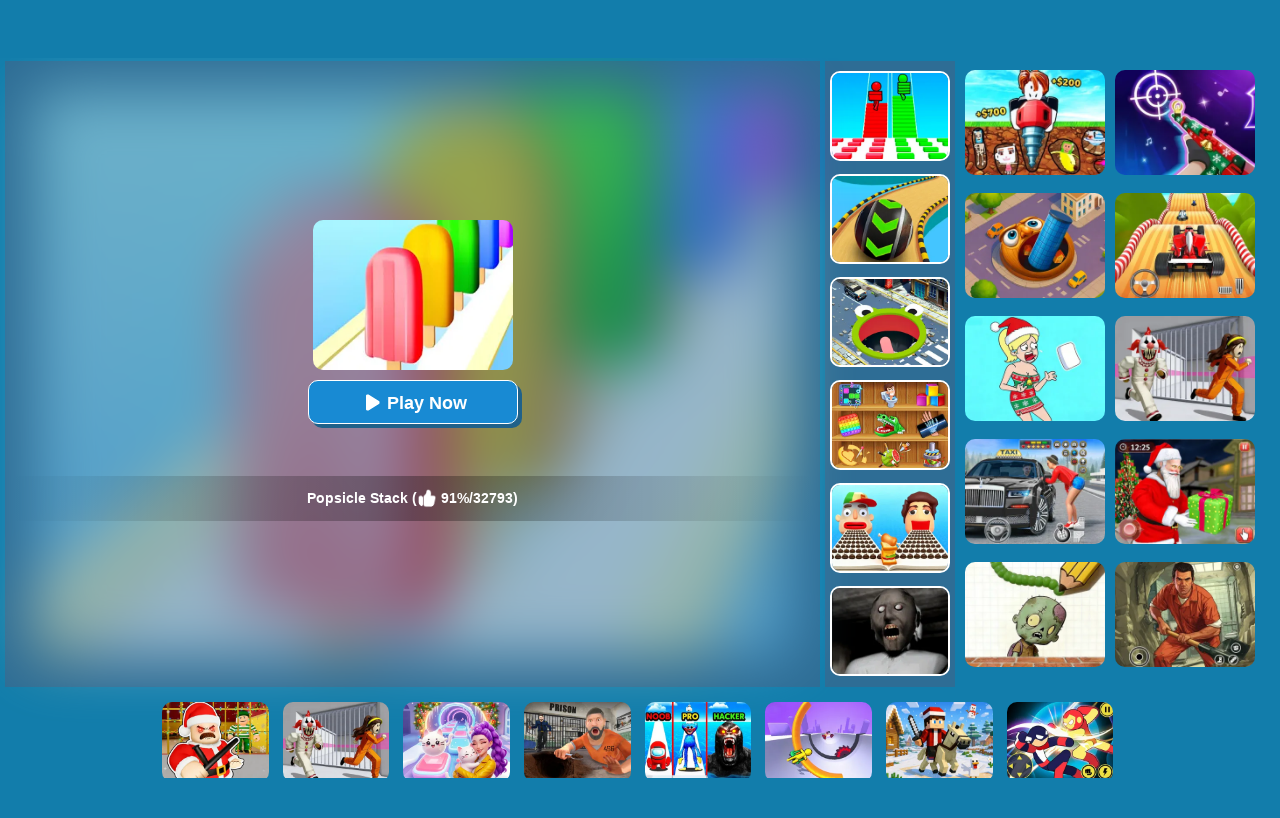

--- FILE ---
content_type: text/html; charset=UTF-8
request_url: https://www.yad.com/Popsicle-Stack
body_size: 11400
content:
<!DOCTYPE html>
<html lang="en">
<head><meta http-equiv="Content-Type" content="text/html; charset=utf-8">
	<title>Popsicle Stack 🍧 Making delicious ice cream</title>
	
	<meta content="index,follow" name="robots">
    
	<meta name="keywords" content="">
	<meta name="description" content="You own an ice cream factory! Collect juice, frozen juice, plus packaging. A perfect ice cream is finished. Can you make the perfect ice cream? Come and try.">
    <meta content="width=device-width, initial-scale=1.0, maximum-scale=5.0, minimum-scale=1.0" name="viewport">
    
    	
        <meta property="og:image" content="https://www.yad.com/cdn-cgi/image/quality=78,width=1200,height=630,fit=pad,format=jpeg/thumb/Popsicle-Stack.jpg">
    	
    <link rel='canonical' href='https://www.yad.com/Popsicle-Stack'>
    
	<script type="text/javascript" src="/js/jquery-1.11.3.min.js"></script>
    <script defer src="https://analytics.yyggames.com/sdk/v1.0.js"></script>
	<script type="text/javascript" src="/js/blue/global.js?2025110101"></script>
    
	<link rel="shortcut icon" href="/favicon.ico">

    <style>
		body{margin:0;padding:0;font-size:12px;color:#fff;font-family:Verdana,Geneva,sans-serif;background:#127DAB}html,body{height:100%}html{-webkit-text-size-adjust:100%}.WholeContainer{min-height:100%;min-height:-moz-calc(100% - 40px);min-height:-webkit-calc(100% - 40px);min-height:-o-calc(100% - 40px);min-height:calc(100% - 40px);height:auto!important}dl,dt,dd,ul,li,h1,h2,form,input,textarea,p,td,h4,h3{padding:0;margin:0}ul,dl{list-style:none}img{vertical-align:top;border:0}.clear{clear:both}.left{float:left}.right{float:right}div.header{min-width:300px;width:100%;height:50px;opacity:1;background:#48a0c9;background:-webkit-linear-gradient(top,#48a0c9 0%,#29638b 100%);background:linear-gradient(to bottom,#48a0c9 0%,#29638b 100%);filter:progid:DXImageTransform.Microsoft.gradient(startColorstr='#48a0c9',endColorstr='#29638b',GradientType=0);border-bottom:1px solid #111;text-align:center;overflow:hidden}div.header_left{float:left;width:40px;padding-left:10px;cursor:pointer}div.header_right{float:right;width:40px;padding-right:10px;cursor:pointer}div.HeaderMenuPC{float:left;width:calc(100% - 90px);font-size:18px;line-height:50px;text-align:left;height:50px;overflow:hidden}div.HeaderMenuPC a{color:#fff;text-decoration:none;padding:0 15px 5px 0}div.HeaderMenuPC a:hover{color:#eac450}#PopMenuDiv{position:absolute;width:180px;left:0;top:50px;z-index:1000;text-align:left;display:none}#PopMeneUL li{width:100%;height:32px;line-height:32px;font-size:14px;overflow:hidden;border-bottom:#427799 1px solid;background:#307199;padding:3px 0 3px 10px;color:#fff}#PopMeneUL li.selected{background:#2a5e7e}#PopMeneUL li.selected a{color:#FFF}#PopMeneUL li a{text-decoration:none;color:#FFF}#PopMeneUL li img{padding:0 5px 0 0}#searchDiv{width:100%;height:30px;padding:0 0 0 0;position:relative;display:none;clear:both;margin-top:-1px}#searchForm #keywordsDiv{height:30px;float:left;width:100%}#searchForm #keywordsInput{width:100%;height:30px;padding-left:5px;padding-right:60px}#searchForm #submitDiv{width:60px;height:30px;float:right;position:absolute;right:0}#searchForm #submitInput{width:100%;height:30px;border:0;background-color:#1f4a64;color:#FFF;font-weight:700}div.allgames{margin-left:auto;margin-right:auto;height:auto}div.thumb{text-align:center;position:relative;aspect-ratio:4 / 3;float:left;overflow:hidden}div.thumb{--margin:5px;--allWidth:calc(100% - 20px);--width:calc((100% - 20px)/2);margin:var(--margin);width:var(--width)}.tag-featured{position:absolute;top:0;left:0;width:58px;height:58px;background:url(/images/blue/tag-featured12.png) 0 0 no-repeat;display:none}@media only screen and (min-width:300px){div.thumb{--margin:5px;--allWidth:calc(100% - 30px);--width:calc((100% - 30px)/3);margin:var(--margin);width:var(--width)}.tag-featured{display:none}}@media only screen and (min-width:450px){.tag-featured{display:block}}@media only screen and (min-width:600px){div.thumb{--margin:5px;--allWidth:calc(100% - 40px);--width:calc((100% - 40px)/4);margin:var(--margin);width:var(--width)}.tag-featured{display:block}}@media only screen and (min-width:1000px){div.thumb{--margin:5px;--allWidth:calc(100% - 60px);--width:calc((100% - 60px)/6);margin:var(--margin);width:var(--width)}.tag-featured{display:block}}@media only screen and (min-width:1400px){div.thumb{--margin:5px;--allWidth:calc(100% - 80px);--width:calc((100% - 80px)/8);margin:var(--margin);width:var(--width)}.tag-featured{display:block}}div.thumb a img{width:100%;height:100%;border-radius:10px;-webkit-border-radius:10px;-moz-border-radius:10px;-ms-border-radius:10px;-o-border-radius:10px;border:2px solid #fff;box-sizing:border-box;-moz-box-sizing:border-box;-webkit-box-sizing:border-box}div.thumb a{color:#f5f500;text-decoration:none}div.thumb div.GameName{position:absolute;bottom:2px;left:2px;width:calc(100% - 4px);;height:auto;display:none;color:#fff;background-color:#3a84ae;padding:5px 0 5px 0;font-size:12px;font-family:Verdana,Geneva,sans-serif;border-bottom-left-radius:10px;border-bottom-right-radius:10px}#loadingmoregames{clear:both;width:100%;text-align:center;padding:10px;box-sizing:border-box;-moz-box-sizing:border-box;-webkit-box-sizing:border-box}.foot{height:40px;width:100%;min-width:300px;line-height:40px;color:#fff;clear:both;overflow:hidden;text-align:center;background:#103455}.foot a{color:#fff;text-decoration:none}div.bottomtext{clear:both;padding:5px 10px 10px 10px;color:#fff;width:100%;min-width:240px;box-sizing:border-box;-moz-box-sizing:border-box;-webkit-box-sizing:border-box;font-size:14px;line-height:20px}div.bottomtext a{color:#fff;font-weight:700;text-decoration:none}#backToTop{width:60px;height:50px;position:fixed;bottom:50px;right:10px;display:none;background:url(/images/blue/backtotop.png);cursor:pointer}.game-category{width:100%;overflow:hidden}.game-category .title{text-align:center;color:#fff;font-size:22px;padding-bottom:10px}.game-category .list{overflow:hidden;margin:0 -12px 0 5px}.game-category .list a{display:none;font-size:12px;float:left;color:#fff;box-shadow:-1px 1px 6px 0 rgba(0,0,0,.2);margin:5px 12px 5px 0;padding:3px;overflow:hidden;width:calc(33% - 12px);box-sizing:border-box}.game-category .list a:nth-child(-n+36){display:block}.game-category .list a:hover{color:#fdb504}.game-category .list .item{width:100%;height:100%;float:inherit}.game-category .list .item img{height:100%;width:100%;border-radius:10px}.game-category .list .name{float:left;height:30px;display:flex;justify-content:center;align-items:center;width:100%}.game-category .list .name .text{float:left;text-align:center}@media only screen and (min-width:800px){.game-category .list a{font-size:13px}.game-category .list .item{width:100px;height:100px;float:left}.game-category .list .name{height:100px;width:calc(100% - 100px)}}@media only screen and (min-width:600px){.game-category .list a{width:calc(25% - 14px)}}@media only screen and (min-width:1400px){.game-category .list a{width:calc((100% / 6) - 13px);font-size:14px}}.show-text-card,.hide-text-card{line-height:24px}.show-text-card{margin:16px;content-visibility:auto;contain:layout paint;contain-intrinsic-size:400px;overflow-anchor:none;border-radius:10px;background-color:#2e6d95;height:auto;position:relative;color:#fff;font-size:14px;overflow-anchor:auto}.show-text-card h1,.hide-text-card h1{font-size:18px;padding:0 0 10px 0}.show-text-card h2,.hide-text-card h2{font-size:16px;padding:10px 0 10px 0}.show-text-card h3,.hide-text-card h3{font-size:15px;padding:0 0 10px 0}.show-text-card ol,.hide-text-card ol{margin-top:0;margin-bottom:0}.show-text-card ul,.hide-text-card ul,.show-text-card dl,.hide-text-card dl{list-style-type:disc;margin-left:40px}.show-text-card a{color:#fff;text-decoration:none;font-weight:700}.show-text-card .show-text{height:100%;overflow:hidden auto;padding:30px 30px 0}.show-text-card .show-button{background-color:#2e6d95;height:50px;padding-top:10px;padding-left:30px}.show-text-card .show-button .button-span{cursor:pointer;-webkit-text-decoration:none;text-decoration:none;color:#fdb504;font-weight:700}.hide-text-card{margin:16px;content-visibility:auto;contain:layout paint;contain-intrinsic-size:400px;overflow-anchor:none;border-radius:10px;background-color:#2e6d95;height:200px;position:relative;color:#fff;font-size:14px;overflow-anchor:auto}.hide-text-card a{color:#fff;text-decoration:none;font-weight:700}.hide-text-card .show-text{height:100%;overflow:hidden auto;padding:30px 30px 0}.hide-text-card .show-button{position:absolute;bottom:0;left:0;right:4px;background:linear-gradient(180deg,rgba(19,20,30,0) 0%,#2e6d95 35.42%);height:50px;padding-top:40px;padding-left:30px}.hide-text-card .show-button .button-span{cursor:pointer;-webkit-text-decoration:none;text-decoration:none;color:#fdb504;font-weight:700}#moneyNoticeMessage{padding:4px 10px 4px 10px;position:fixed;z-index:1050;font-family:Verdana;min-width:300px;max-width:430px;width:80%;min-height:160px;color:#00335e;-moz-border-radius:6px;-webkit-border-radius:6px;border-radius:6px;-moz-box-shadow:0 0 11px #000;-webkit-box-shadow:0 0 11px #000;box-shadow:0 0 11px #000;left:50%;top:50%;transform:translate(-50%,-50%);opacity:1;background-image:url(/images/blue/msgBoxBackGround.png)}#moneyNoticeMessage div.msgBoxTitle{padding:5px 0 5px 0;font-size:16px;font-weight:lighter;color:#00335e;width:100%;border-bottom:1px solid #002c5f}#moneyNoticeMessage div.msgBoxImage{margin:0 5px 0 0;display:block;float:left;height:75px;width:75px}#moneyNoticeMessage div.msgBoxImage img{height:75px;width:75px}#moneyNoticeMessage div.msgBoxContainer{line-height:18px;padding:10px 0 0 0}@media screen and (min-width:390px){#moneyNoticeMessage div.msgBoxContainer{line-height:22px}}@media screen and (min-width:523px){#moneyNoticeMessage div.msgBoxContainer{line-height:22px;font-size:15px}}#moneyNoticeMessage div.msgBoxButtons{display:inline-block;width:100%;text-align:right}#moneyNoticeMessage div.msgBoxButtons input[type='button']{cursor:pointer;margin:2px;height:35px;width:90px;border:1px solid #AFAFAF;background-color:#004076;color:#FFF;-moz-border-radius:6px;-webkit-border-radius:6px;border-radius:6px;outline:none}#moneyNoticeMessage div.msgBoxButtons input[type='button']:hover{background-color:#00549c;color:#fff}#moneyNoticeMessage div.msgBoxButtons input[type='button']:active{background-color:#AAA;color:#fff}#moneyNoticeMessage div.msgBoxButtons input[type='button']:focus{outline:none;border:solid 2px #FC6}#moneyNoticeMessage div.msgBoxButtons input[type='button']::-moz-focus-inner{outline:none;border:none}#feedbackContainerDiv{display:none;padding:4px 10px 4px 10px;position:fixed;z-index:1050;font-family:Verdana;min-width:300px;max-width:500px;width:80%;color:#00335e;-moz-border-radius:6px;-webkit-border-radius:6px;border-radius:6px;-moz-box-shadow:2px 3px 5px #222;-webkit-box-shadow:2px 3px 5px #222;box-shadow:2px 3px 5px #222;left:50%;top:50%;transform:translate(-50%,-50%);opacity:1;background-color:#f4f6fa}#feedbackDiv{overflow:scroll;-ms-overflow-style:none;scrollbar-width:none}#feedbackDiv::-webkit-scrollbar{display:none}#feedbackContainerDiv div.feedback-title{padding:5px 0 5px 0;font-size:16px;font-weight:lighter;color:#00335e;width:100%;text-align:center;border-bottom:1px solid #002c5f}#feedbackContainerDiv label{font-size:12px;color:#00335e;line-height:30px}#feedbackContainerDiv input,#feedbackContainerDiv select,#feedbackContainerDiv textarea{width:100%;height:30px;border:1px solid #ccc;padding:0 5px;box-sizing:border-box}#feedbackContainerDiv textarea{height:200px}#feedbackContainerDiv #submitFeedback{width:200px;margin:10px 0 10px 0;background-color:#e5e7ea;color:#fff;font-weight:700}#feedbackContainerDiv #submitFeedback:disabled{cursor:not-allowed;pointer-events:all!important}#closefeedbackContainerDiv{background:url(/images/blue/delete.png) 0 0;background-size:100% 100%;width:32px;height:32px;position:absolute;top:-12px;right:-12px;cursor:pointer;z-index:1100}#gamesPagination{clear:both;width:100%;text-align:center;padding-top:10px}#gamesPagination ul{list-style:none}#gamesPagination ul a{text-decoration:none;color:#fff}#gamesPagination ul li{display:inline-block;width:50px;height:50px;border-radius:50%;font-size:22px;border-radius:50%;line-height:50px;background-color:#2e6d94;color:#fff}#gamesPagination ul li.pagination-li-active{color:#fff;background-color:#245d7f;border:#fff 1px solid}#gamesPagination ul li.pagination-li-split{background-color:transparent}#gamesPagination ul li.pagination-li-first{background:#2e6d94;color:#fff}#gamesPagination ul li.pagination-li-first a{color:#fff}#gamesPagination ul li.pagination-li-mobile{width:200px;border-radius:30px}#gamesPagination ul li.pagination-li-mobile{display:none}@media screen and (max-width:600px){#gamesPagination ul li{display:none}#gamesPagination ul li.pagination-li-mobile{display:inline-block;margin:10px 10px}}	</style>
	
            
                <script async src="//pagead2.googlesyndication.com/pagead/js/adsbygoogle.js" data-ad-client="ca-pub-7409460644561046" data-ad-channel="7970702416" data-ad-frequency-hint="30s"></script>
                
        
<link rel="manifest" href="/manifest.json?2017022102">
<script>
if ('serviceWorker' in navigator) {
  window.addEventListener('load', function() {
    navigator.serviceWorker.register('/serviceworker-2.js').then(function(registration) {
      // Registration was successful
      console.log('ServiceWorker registration successful with scope: ', registration.scope);
    }).catch(function(err) {
      // registration failed :(
      console.log('ServiceWorker registration failed: ', err);
    });
  });
  window.addEventListener('beforeinstallprompt', (event) => {
     // console.log('beforeinstallprompt', event);
      // Stash the event so it can be triggered later.
      window.deferredPrompt = event;
      // Remove the 'hidden' class from the install button container
      showInstallContainer["browser"]=true;
      ShowOrHideInstallContainer();
  });
  window.addEventListener('appinstalled', (event) => {
      //console.log('appinstalled', event);
      // Clear the deferredPrompt so it can be garbage collected
      window.deferredPrompt = null;
  });
}
(function (w, d, s, l, i) {
      w[l] = w[l] || []; w[l].push({
        'gtm.start':
          new Date().getTime(), event: 'gtm.js'
      }); var f = d.getElementsByTagName(s)[0],
        j = d.createElement(s), dl = l != 'dataLayer' ? '&l=' + l : ''; j.async = true; j.src =
          'https://www.googletagmanager.com/gtm.js?id=' + i + dl; f.parentNode.insertBefore(j, f);
    })(window, document, 'script', 'dataLayer', 'GTM-NMRX37CK');
</script>

<script>
if(navigator.platform === 'MacIntel' && navigator.maxTouchPoints > 1){
	setcookie("ISMOBILE",1,31536000000,"/"); 
	setcookie("ISIOS",1,31536000000,"/"); 
	setcookie("ISTABLET",1,31536000000,"/"); 
	location.reload();
}
$(document).ready(function(){
	$(document).on("mouseenter", '.thumb',function () {
		$(this).find("div").slideDown('fast');
	});
	$(document).on("mouseleave", '.thumb',function () {
		$(this).find("div").hide();
	});
});
</script>

<!--<script async src="https://securepubads.g.doubleclick.net/tag/js/gpt.js"></script>-->

</head>

<body><div class="WholeContainer">

<div class="header">
	        <div class="header_left" style="width:calc(100% - 300px);">
        	<div style="float:left;width:85px;text-align:left;"><a href='/'><img src="/images/blue/logo.png" alt="yad.com" style='width:65px;height:48px;'></a></div>
            <div class="HeaderMenuPC">
            <a href="/new-games">New</a>
            <a href="/best-games">Best</a>
            <a href="/hot-games">Hot</a>
                        	<a href='/Brainrot-games'>Brainrot</a>
                        	<a href='/Minecraft-games'>Minecraft</a>
                        	<a href='/Running-games'>Running</a>
                        	<a href='/Simulation-games'>Simulation</a>
                        	<a href='/Skill-games'>Skill</a>
                        <a href="/played-games" rel="nofollow">Played</a>
            <a href="/favourite-games" rel="nofollow">Favourite</a>
            <a href="/tags">Tags</a>
            </div>
        </div>
        
        <div class="header_right">
            <img src="/images/blue/search.png" id="searchImg" alt="search" style='width:40px;height:40px;padding-top:5px;'>
        </div>
    </div>

<div id="searchDiv">
	<form action="/presearch.php" method="post" id="searchForm">
    <div id="keywordsDiv"><input type='search' name="keywords" placeholder="search a game" id="keywordsInput" value=""></div>
    <div id="submitDiv"><input type="submit" name="submit" value="GO" id="submitInput"></div>
    </form>
</div>

	<div style="clear:both;height:5px;"></div>

<script type="text/javascript">
var thegame_width=750;
var thegame_height=1334;
var thegame_id=3433;
var ad_channel="8651259617";
var video_ads=false;
//var ScrollTopValue=60; var ScrollTopValueGame=246; var RightAdDivTop=151; var RightAdDivTopGame=251;
var ScrollTopValue=58; var ScrollTopValueGame=58; var RightAdTopDivTop=61; var RightAdTopDivTopGame=61; var RightAdDivTop=332; var RightAdDivTopGame=332;
var descriptionURL="https://www.yad.com/Popsicle-Stack";
var SysOS="pc";var PreGameAdURL="https://googleads.g.doubleclick.net/pagead/ads?ad_type=video_image&client=ca-games-pub-7409460644561046&channel=4234831216&videoad_start_delay=0&hl=en&max_ad_duration=30000&description_url=";
</script>

<link rel="stylesheet" type="text/css" href="/css/blue/game_pc.css?2025042801">
<script type="text/javascript"  src="//imasdk.googleapis.com/js/sdkloader/ima3.js"></script>
<script type="text/javascript" src="/js/afg_yad_20241127.js?2024112701"></script>
<script type="text/javascript" src="/js/blue/game_pc-AFG.js?2025012801"></script>
<script>
//setTimeout("SkipAdAndShowGame()", 20000);//20000
//setTimeout("ShowSkipAdDiv()", 50000);


setTimeout("AddGamePlay(3433)", 8000);
// $(document).ready(function(){
// 	setTimeout("$('#ClickToPlayButtton').html(`<svg width='25px' height='25px' viewBox='0 0 20 20' fill='#fff' xmlns='http://www.w3.org/2000/svg' style='display: inline-block;margin: 7px 3px 0 0;'><path d='M15.795 11.272L7.795 16.272C6.79593 16.8964 5.5 16.1782 5.5 15L5.5 5.00002C5.5 3.82186 6.79593 3.1036 7.795 3.72802L15.795 8.72802C16.735 9.31552 16.735 10.6845 15.795 11.272Z' fill='#fff'></path></svg> Play Now`);document.getElementById('ClickToPlayHref').addEventListener('click', function() { StartToShowAd(); });", 2000);//20000
// });
function updateClickToPlayButttonToPlay(){
    $('#ClickToPlayButtton').html(`<svg width='25px' height='25px' viewBox='0 0 20 20' fill='#fff' xmlns='http://www.w3.org/2000/svg' style='display: inline-block;margin: 8px 3px 0 0;'><path d='M15.795 11.272L7.795 16.272C6.79593 16.8964 5.5 16.1782 5.5 15L5.5 5.00002C5.5 3.82186 6.79593 3.1036 7.795 3.72802L15.795 8.72802C16.735 9.31552 16.735 10.6845 15.795 11.272Z' fill='#fff'></path></svg> Play Now`);
    document.getElementById('ClickToPlayHref').addEventListener('click', function() { StartToShowAd(); });
}
</script>
<script type="application/ld+json"> {
    "@context": "https://schema.org/",
    "@type": "SoftwareApplication",
    "applicationCategory": "VideoGame",
    "description": " 
  Popsicle Stack is a fun simulation parkour game. This is the only ice cream factory in the town.
  All the ice cream in the town is produced in this factory, but now there is a shortage of manpower
  here because all the young people in the town are now going to the big cities to become Internet
  celebrities. So now this ice cream factory is yours, and your daily job is to produce ice...",
    "image": "https://www.yad.com/thumb/Popsicle-Stack.jpg",
    "name": "Popsicle Stack",
    "url": "https://www.yad.com/Popsicle-Stack",
    "aggregateRating": {
      "@type": "AggregateRating",
      "bestRating": "100",
      "ratingCount": "32793",
      "ratingValue": "91",
      "worstRating": "0"
    },
    "creator": {
      "@type": "Person",
      "name": "Yad"
    },
    "offers": {
      "@type": "Offer",
      "availability": "http://schema.org/InStock",
      "price": "0",
      "Category": "free",
      "priceCurrency": "USD"
    },
    "operatingSystem": "any"
  }
</script>

<div id="game_middle">
	<div id="LeftAdDiv">
        
<style>
.PC_playgame_left_AD { width: 160px; height: 600px; }
</style>
<!-- yad_PC_playgame_left -->
<ins class="adsbygoogle PC_playgame_left_AD"
     style="display:inline-block"
     data-ad-client="ca-pub-7409460644561046"
     data-ad-slot="8351310225"></ins>
<script>
     (adsbygoogle = window.adsbygoogle || []).push({});
</script>

	</div>

	<div id="LeftGamesThumbDiv">
    		
                                                                                                                                                            <div class="thumb" id='game-4715'><a href="/Mega-Ramp-Car-Stunts"><img src='https://www.yad.com/cdn-cgi/image/quality=78,format=auto/thumb/Mega-Ramp-Car-Stunts.jpg' alt="Mega Ramp Car Stunts" /><div class='GameName'>Mega Ramp Car Stunts</div></a></div>
                                                <div class="thumb" id='game-4974'><a href="/Stick-Rope-Hero"><img src='https://www.yad.com/cdn-cgi/image/quality=78,format=auto/thumb/Stick-Rope-Hero.jpg' alt="Stick Rope Hero" /><div class='GameName'>Stick Rope Hero</div></a></div>
                                                <div class="thumb" id='game-5038'><a href="/Sprunki-Music-Scary-Beat-Box"><img src='https://www.yad.com/cdn-cgi/image/quality=78,format=auto/thumb/Sprunki-Music-Scary-Beat-Box.jpg' alt="Sprunki Music Scary Beat Box" /><div class='GameName'>Sprunki Music Scary Beat Box</div></a></div>
                                                <div class="thumb" id='game-5577'><a href="/Avatar-World-Secrets"><img src='https://www.yad.com/cdn-cgi/image/quality=78,format=auto/thumb/Avatar-World-Secrets.jpg' alt="Avatar World: Secrets" /><div class='GameName'>Avatar World: Secrets</div></a></div>
                                                <div class="thumb" id='game-4685'><a href="/Bestie-Breakup-Run-For-Love"><img src='https://www.yad.com/cdn-cgi/image/quality=78,format=auto/thumb/Bestie-Breakup-Run-For-Love.jpg' alt="Bestie Breakup - Run For Love" /><div class='GameName'>Bestie Breakup - Run For Love</div></a></div>
                                                <div class="thumb" id='game-4710'><a href="/Gun-Craft-Run-Weapon-Fire"><img src='https://www.yad.com/cdn-cgi/image/quality=78,format=auto/thumb/Gun-Craft-Run-Weapon-Fire.jpg' alt="Gun Craft Run: Weapon Fire" /><div class='GameName'>Gun Craft Run: Weapon Fire</div></a></div>
                                                                                                                                                                                                                                                                                                                                                                                                                                                                                                                                                                                                                                                                                                                                                                                                                
	</div>
	
	<div id="pregamediv" style="position: relative;">
        <div style="position: absolute;width:calc(100% - 60px);height:calc(100% - 60px);top: 30px;left:30px;background: url(https://www.yad.com/cdn-cgi/image/quality=78,format=auto/thumb/Popsicle-Stack.jpg) center / 100% 100% no-repeat;filter: blur(30px);opacity: .5;z-index:5;">
        </div>
		<div id="pregamediv_ad" style="position: absolute;z-index: 5;"> 
            <div id="adTitle">
                <span class="titleText" itemscope itemtype="https://schema.org/WebPage">
                    <span id="ClickToPlayHref" style="cursor: pointer;"><img src='https://www.yad.com/cdn-cgi/image/quality=78,format=auto/thumb/Popsicle-Stack.jpg' alt="Popsicle Stack" itemprop="primaryImageOfPage" /><button id="ClickToPlayButtton" style="width:210px;height:44px;"><img src="/images/blue/play_loader3.gif" srcset="/images/blue/play_loader.svg" style="width:32px;height:32px;margin-top:4px;" alt="loading"></button></span><br><br>
                    <div class="GameNameText" style="font-size:14px;">Popsicle Stack (<img src="/images/blue/thumbup.png" style="width:20px;height:20px;padding-top: 12px;" alt="rating"> 91%/32793)</div>
                </span>
            </div>
            <div id="adsContainer">
                <div id="adContainer"></div>
                <video id="videoElement"></video>
            </div>
		</div>
		<div id="SkipAdDiv"><a href="javascript:SkipAdAndShowGame();" rel="nofollow">Click to Start Game Now</a></div>
	</div>
	
	<div id="GameDiv">
		<div id="GameDiv_OpareateDiv">
			<div id="GameNameDiv">
            	<b>Popsicle Stack</b>
            </div>	
			<div id="GameOpareateDiv">
				<span id="VoteGameDiv">
            	<a href="#" onclick="RateGame(3433,1);return false;" rel="nofollow"><img src="/images/blue/thumbup.png" alt="I like the game" style="width:16px;height:16px;"></a>
                <a href="#" onclick="RateGame(3433,0);return false;" rel="nofollow"><img src="/images/blue/thumbdown.png" alt="I do not like the game" style="width:16px;height:16px;"></a>
            	</span>
                <span id='game_favourite'>
                <a href="#" onclick="UpdateFavourites();return false;" rel="nofollow" title='Add To My Favourites'><img src="/images/blue/game_addfavourite.png" alt="favourite" style='width:16px;height:16px;'></a>
                </span>
                <a href="#" onclick="$('#feedbackContainerDiv').fadeIn();return false;" title="feedback">
                <svg width="16px" height="16px" viewBox="0 0 16 16" version="1.1" xmlns="http://www.w3.org/2000/svg" xmlns:xlink="http://www.w3.org/1999/xlink" style="padding-left:10px;">
                    <path fill="#fff" d="M8 1c-4.4 0-8 2.5-8 5.5 0 2 2 3.8 4 4.8 0 0 0 0 0 0 0 2.1-2 2.8-2 2.8 2.8 0 4.4-1.3 5.1-2.1 0.3 0 0.6 0 0.9 0 4.4 0 8-2.5 8-5.5s-3.6-5.5-8-5.5z"></path>
                    </svg>
                </a>
            	<a href="#" onclick="EnterFullScreen();return false;" rel="nofollow"><img src="/images/blue/game_fullscreen.png" alt="fullscreen" style="width:16px;height:16px;"></a>
            	<a href="#" onclick="ReplayGame();return false;" rel="nofollow"><img src="/images/blue/refresh.png" alt="replay" style="width:16px;height:16px;"></a>
            </div>	
		</div>
		<div id="GameDiv_GameContainer">
			<div id="GameDiv_ShowGameDiv">
                    <iframe id="game_frame" webkitallowfullscreen="true" mozallowfullscreen="true" allowfullscreen="true" allow="autoplay" webkit-playsinline="true" scrolling="no" seamless frameborder="0" style="display: block; overflow: hidden; width: 100%; height: 100%;" src="https://www.h5games4u.com/games/Popsicle-Stack/index.html?yad" loading='lazy'></iframe>
			</div>
		</div>

	</div>
	
	<div id="RightGamesThumbDiv">
        
                                                <div class="thumb" id='game-3587'><a href="/Bridge-Race-3d"><img src='https://www.yad.com/cdn-cgi/image/quality=78,format=auto/thumb/Bridge-Race-3d.jpg' alt="Bridge Race 3D" /><div class='GameName'>Bridge Race 3D</div></a></div>
                                                                <div class="thumb" id='game-4473'><a href="/Going-Balls-3d"><img src='https://www.yad.com/cdn-cgi/image/quality=78,format=auto/thumb/Going-Balls-3d.jpg' alt="Going Balls 3D" /><div class='GameName'>Going Balls 3D</div></a></div>
                                                                <div class="thumb" id='game-4784'><a href="/Hole-Io"><img src='https://www.yad.com/cdn-cgi/image/quality=78,format=auto/thumb/Hole-Io.jpg' alt="Hole.io" /><div class='GameName'>Hole.io</div></a></div>
                                                                <div class="thumb" id='game-4759'><a href="/Mini-Games-Casual-Collection"><img src='https://www.yad.com/cdn-cgi/image/quality=78,format=auto/thumb/Mini-Games-Casual-Collection.jpg' alt="Mini Games: Casual Collection" /><div class='GameName'>Mini Games: Casual Collection</div></a></div>
                                                                <div class="thumb" id='game-4749'><a href="/Sandwich-Runner"><img src='https://www.yad.com/cdn-cgi/image/quality=78,format=auto/thumb/Sandwich-Runner.jpg' alt="Sandwich Runner" /><div class='GameName'>Sandwich Runner</div></a></div>
                                                                <div class="thumb" id='game-4517'><a href="/Granny-Granny"><img src='https://www.yad.com/cdn-cgi/image/quality=78,format=auto/thumb/Granny-Granny.jpg' alt="Granny Granny" /><div class='GameName'>Granny Granny</div></a></div>
                                                                                                                                                                                                                                                                                                                                                                                                                                                                                                                                                                                                                                                                                                                                                                                                                                                                                                                                                                                                                                                                                                                                                                                                                                                                                                                    
	</div>		
</div>


<div id="RightAdTopDiv">
	Advertisement<br>
    
<!-- yad_PC_playgame_right_top_responsive_20221030 -->
<ins class="adsbygoogle"
     style="display:inline-block;width:300px;height:250px;"
     data-ad-client="ca-pub-7409460644561046"
     data-ad-slot="7442602984"></ins>
<script>
     (adsbygoogle = window.adsbygoogle || []).push({});
</script>

</div>
<div id="RightAdMiddleDiv">
	Advertisement<br>
    
<!-- yad_PC_playgame_right_middle_responsive_20221030 -->
<ins class="adsbygoogle"
     style="display:block"
     data-ad-client="ca-pub-7409460644561046"
     data-ad-slot="6129521318"
     data-ad-format="auto"
     data-full-width-responsive="true"></ins>
<script>
     (adsbygoogle = window.adsbygoogle || []).push({});
</script>

</div>
    
<div style="clear:both;"></div>

<div id="belowGameDiv" style="width:1000px;box-sizing:border-box;">
    <div id="game_bottom_ad">
        
<!-- yad_PC_playgame_middle_responsive_20221030 -->
<ins class="adsbygoogle"
     style="display:inline-block;width:970px;height:90px"
     data-ad-client="ca-pub-7409460644561046"
     data-ad-slot="8755684656"></ins>
<script>
     (adsbygoogle = window.adsbygoogle || []).push({});
</script>

    </div>
    
    <div style="clear:both;height:10px;"></div>
        
    <div class="game_bottom_similiargames">				
        		
                                                                                                                                                                                                                                                                                                                                                                                                <div class="thumb" id='game-4240'><a href="/Prankster-3d"><img src='https://www.yad.com/cdn-cgi/image/quality=78,format=auto/thumb/Prankster-3d.jpg' alt="Prankster 3D" /><div class='GameName'>Prankster 3D</div></a></div>
                                                                <div class="thumb" id='game-4948'><a href="/Horror-Minecraft-Partytime"><img src='https://www.yad.com/cdn-cgi/image/quality=78,format=auto/thumb/Horror-Minecraft-Partytime.jpg' alt="Horror Minecraft Partytime" /><div class='GameName'>Horror Minecraft Partytime</div></a></div>
                                                                <div class="thumb" id='game-5540'><a href="/Kpop-Studio-Music-Beats"><img src='https://www.yad.com/cdn-cgi/image/quality=78,format=auto/thumb/Kpop-Studio-Music-Beats.jpg' alt="Kpop Studio Music Beats" /><div class='GameName'>Kpop Studio Music Beats</div></a></div>
                                                                <div class="thumb" id='game-2929'><a href="/Fat-2-Fit-3d"><img src='https://www.yad.com/cdn-cgi/image/quality=78,format=auto/thumb/Fat-2-Fit-3d.jpg' alt="Fat 2 Fit 3D" /><div class='GameName'>Fat 2 Fit 3D</div></a></div>
                                                                <div class="thumb" id='game-5524'><a href="/Fnaf-Secret-Of-The-Mimic"><img src='https://www.yad.com/cdn-cgi/image/quality=78,format=auto/thumb/Fnaf-Secret-Of-The-Mimic.jpg' alt="FNAF: Secret Of The Mimic" /><div class='GameName'>FNAF: Secret Of The Mimic</div></a></div>
                                                                <div class="thumb" id='game-5581'><a href="/Brookhaven-Rp"><img src='https://www.yad.com/cdn-cgi/image/quality=78,format=auto/thumb/Brookhaven-Rp.jpg' alt="Brookhaven RP" /><div class='GameName'>Brookhaven RP</div></a></div>
                                                                <div class="thumb" id='game-5139'><a href="/Geometry-Arrow"><img src='https://www.yad.com/cdn-cgi/image/quality=78,format=auto/thumb/Geometry-Arrow.jpg' alt="Geometry Arrow" /><div class='GameName'>Geometry Arrow</div></a></div>
                                                                <div class="thumb" id='game-5344'><a href="/Number-Master-Run-And-Merge"><img src='https://www.yad.com/cdn-cgi/image/quality=78,format=auto/thumb/Number-Master-Run-And-Merge.jpg' alt="Number Master Run And Merge" /><div class='GameName'>Number Master Run And Merge</div></a></div>
                                                                <div class="thumb" id='game-3288'><a href="/Love-Shopping-Rush"><img src='https://www.yad.com/cdn-cgi/image/quality=78,format=auto/thumb/Love-Shopping-Rush.jpg' alt="Love Shopping Rush" /><div class='GameName'>Love Shopping Rush</div></a></div>
                                                                <div class="thumb" id='game-4947'><a href="/My-Cat-Town"><img src='https://www.yad.com/cdn-cgi/image/quality=78,format=auto/thumb/My-Cat-Town.jpg' alt="My Cat Town" /><div class='GameName'>My Cat Town</div></a></div>
                                                                <div class="thumb" id='game-4718'><a href="/Catwalk-Battle-Dress-Up"><img src='https://www.yad.com/cdn-cgi/image/quality=78,format=auto/thumb/Catwalk-Battle-Dress-Up.jpg' alt="Catwalk Battle - Dress Up" /><div class='GameName'>Catwalk Battle - Dress Up</div></a></div>
                                                                <div class="thumb" id='game-1421'><a href="/Stack-Colors"><img src='https://www.yad.com/cdn-cgi/image/quality=78,format=auto/thumb/Stack-Colors.jpg' alt="Stack Colors!" /><div class='GameName'>Stack Colors!</div></a></div>
                                                                <div class="thumb" id='game-5582'><a href="/I-Am-Monkey"><img src='https://www.yad.com/cdn-cgi/image/quality=78,format=auto/thumb/I-Am-Monkey.jpg' alt="I Am Monkey" /><div class='GameName'>I Am Monkey</div></a></div>
                                                                <div class="thumb" id='game-4246'><a href="/Dessert-Diy"><img src='https://www.yad.com/cdn-cgi/image/quality=78,format=auto/thumb/Dessert-Diy.jpg' alt="Dessert DIY" /><div class='GameName'>Dessert DIY</div></a></div>
                                                                <div class="thumb" id='game-3057'><a href="/Snowball-Rush-3d"><img src='https://www.yad.com/cdn-cgi/image/quality=78,format=auto/thumb/Snowball-Rush-3d.jpg' alt="Snowball Rush 3D" /><div class='GameName'>Snowball Rush 3D</div></a></div>
                                                                <div class="thumb" id='game-2699'><a href="/Queen-Bee"><img src='https://www.yad.com/cdn-cgi/image/quality=78,format=auto/thumb/Queen-Bee.jpg' alt="Queen Bee" /><div class='GameName'>Queen Bee</div></a></div>
                                                                <div class="thumb" id='game-4721'><a href="/Fly-Ball-Sky-Parkour"><img src='https://www.yad.com/cdn-cgi/image/quality=78,format=auto/thumb/Fly-Ball-Sky-Parkour.jpg' alt="Fly Ball: Sky Parkour" /><div class='GameName'>Fly Ball: Sky Parkour</div></a></div>
                                                                <div class="thumb" id='game-3353'><a href="/Count-Masters"><img src='https://www.yad.com/cdn-cgi/image/quality=78,format=auto/thumb/Count-Masters.jpg' alt="Count Masters" /><div class='GameName'>Count Masters</div></a></div>
                                                                <div class="thumb" id='game-4244'><a href="/Fat-Race-3d"><img src='https://www.yad.com/cdn-cgi/image/quality=78,format=auto/thumb/Fat-Race-3d.jpg' alt="Fat Race 3D" /><div class='GameName'>Fat Race 3D</div></a></div>
                                                                <div class="thumb" id='game-3738'><a href="/Big-Mouth-Runner"><img src='https://www.yad.com/cdn-cgi/image/quality=78,format=auto/thumb/Big-Mouth-Runner.jpg' alt="Big Mouth Runner" /><div class='GameName'>Big Mouth Runner</div></a></div>
                                                                <div class="thumb" id='game-3722'><a href="/Tallman-Run"><img src='https://www.yad.com/cdn-cgi/image/quality=78,format=auto/thumb/Tallman-Run.jpg' alt="Tallman Run" /><div class='GameName'>Tallman Run</div></a></div>
                                                                <div class="thumb" id='game-4426'><a href="/Spiral-Stack-Rush"><img src='https://www.yad.com/cdn-cgi/image/quality=78,format=auto/thumb/Spiral-Stack-Rush.jpg' alt="Spiral Stack Rush" /><div class='GameName'>Spiral Stack Rush</div></a></div>
                                                                <div class="thumb" id='game-3893'><a href="/Perfect-Cream-Dessert-Games"><img src='https://www.yad.com/cdn-cgi/image/quality=78,format=auto/thumb/Perfect-Cream-Dessert-Games.jpg' alt="Perfect Cream: Dessert Games" /><div class='GameName'>Perfect Cream: Dessert Games</div></a></div>
                                                                <div class="thumb" id='game-2384'><a href="/Pencil-Rush-Online"><img src='https://www.yad.com/cdn-cgi/image/quality=78,format=auto/thumb/Pencil-Rush-Online.jpg' alt="Pencil Rush Online" /><div class='GameName'>Pencil Rush Online</div></a></div>
                                                                                                                                                                                                                                                                                                                                                                                                                                            
            
            <div style='clear:both;width:100%;'>
                <a href="/randomgame" onclick="dataLayer.push({ 'event': 'click_play_a_random_game_button','pageType':'game' });"><img src="https://www.yad.com/cdn-cgi/image/quality=78,fit=cover,format=auto/images/blue/random-game.png" style="height: 60px;margin: 5px auto;display: block;clear:both;" alt="Random Game"></a>
            </div>
            
            <div class="game-category">
                <div class="title">
                    Game Categories
                </div>
                <div class="list">
                                            <a href="/Hypercasual-Unblocked-games">
	<div class="item">
		<img src="https://www.yad.com/cdn-cgi/image/quality=78,format=auto/tag-thumb/Hypercasual-Unblocked.jpg" alt="" />
	</div>
	<div class="name">
		<span class="text">Hypercasual Unblocked Games</span>
	</div>
</a>
                                            <a href="/No-Sound-games">
	<div class="item">
		<img src="https://www.yad.com/cdn-cgi/image/quality=78,format=auto/tag-thumb/No-Sound.jpg" alt="" />
	</div>
	<div class="name">
		<span class="text">No sound Games</span>
	</div>
</a>
                                            <a href="/Collect-games">
	<div class="item">
		<img src="https://www.yad.com/cdn-cgi/image/quality=78,format=auto/tag-thumb/Collect.jpg" alt="" />
	</div>
	<div class="name">
		<span class="text">Collect Games</span>
	</div>
</a>
                                            <a href="/Avoid-games">
	<div class="item">
		<img src="https://www.yad.com/cdn-cgi/image/quality=78,format=auto/tag-thumb/Avoid.jpg" alt="" />
	</div>
	<div class="name">
		<span class="text">Avoid Games</span>
	</div>
</a>
                                            <a href="/Platform-games">
	<div class="item">
		<img src="https://www.yad.com/cdn-cgi/image/quality=78,format=auto/tag-thumb/Platform.jpg" alt="" />
	</div>
	<div class="name">
		<span class="text">Platform Games</span>
	</div>
</a>
                                            <a href="/Html-5-games">
	<div class="item">
		<img src="https://www.yad.com/cdn-cgi/image/quality=78,format=auto/tag-thumb/Html-5.jpg" alt="" />
	</div>
	<div class="name">
		<span class="text">Html 5 Games</span>
	</div>
</a>
                                            <a href="/3d-games">
	<div class="item">
		<img src="https://www.yad.com/cdn-cgi/image/quality=78,format=auto/tag-thumb/3d.jpg" alt="" />
	</div>
	<div class="name">
		<span class="text">3D Games</span>
	</div>
</a>
                                            <a href="/Obstacle-games">
	<div class="item">
		<img src="https://www.yad.com/cdn-cgi/image/quality=78,format=auto/tag-thumb/Obstacle.jpg" alt="" />
	</div>
	<div class="name">
		<span class="text">Obstacle Games</span>
	</div>
</a>
                                            <a href="/Boy-games">
	<div class="item">
		<img src="https://www.yad.com/cdn-cgi/image/quality=78,format=auto/tag-thumb/Boy.jpg" alt="" />
	</div>
	<div class="name">
		<span class="text">Boy Games</span>
	</div>
</a>
                                            <a href="/Food-games">
	<div class="item">
		<img src="https://www.yad.com/cdn-cgi/image/quality=78,format=auto/tag-thumb/Food.jpg" alt="" />
	</div>
	<div class="name">
		<span class="text">Food Games</span>
	</div>
</a>
                                            <a href="/Ice-Cream-games">
	<div class="item">
		<img src="https://www.yad.com/cdn-cgi/image/quality=78,format=auto/tag-thumb/Ice-Cream.jpg" alt="" />
	</div>
	<div class="name">
		<span class="text">Ice Cream Games</span>
	</div>
</a>
                                            <a href="/Kids-games">
	<div class="item">
		<img src="https://www.yad.com/cdn-cgi/image/quality=78,format=auto/tag-thumb/Kids.jpg" alt="" />
	</div>
	<div class="name">
		<span class="text">Kids Games</span>
	</div>
</a>
                                            <a href="/Arcade-games">
	<div class="item">
		<img src="https://www.yad.com/cdn-cgi/image/quality=78,format=auto/tag-thumb/Arcade.jpg" alt="" />
	</div>
	<div class="name">
		<span class="text">Arcade Games</span>
	</div>
</a>
                                            <a href="/Futuristic-games">
	<div class="item">
		<img src="https://www.yad.com/cdn-cgi/image/quality=78,format=auto/tag-thumb/Futuristic.jpg" alt="" />
	</div>
	<div class="name">
		<span class="text">Futuristic Games</span>
	</div>
</a>
                                            <a href="/Weapon-games">
	<div class="item">
		<img src="https://www.yad.com/cdn-cgi/image/quality=78,format=auto/tag-thumb/Weapon.jpg" alt="" />
	</div>
	<div class="name">
		<span class="text">Weapon Games</span>
	</div>
</a>
                                            <a href="/Solitaire-games">
	<div class="item">
		<img src="https://www.yad.com/cdn-cgi/image/quality=78,format=auto/tag-thumb/Solitaire.jpg" alt="" />
	</div>
	<div class="name">
		<span class="text">Solitaire Games</span>
	</div>
</a>
                                            <a href="/Funny-games">
	<div class="item">
		<img src="https://www.yad.com/cdn-cgi/image/quality=78,format=auto/tag-thumb/Funny.jpg" alt="" />
	</div>
	<div class="name">
		<span class="text">Funny Games</span>
	</div>
</a>
                                            <a href="/Highscore-games">
	<div class="item">
		<img src="https://www.yad.com/cdn-cgi/image/quality=78,format=auto/tag-thumb/Highscore.jpg" alt="" />
	</div>
	<div class="name">
		<span class="text">Highscore Games</span>
	</div>
</a>
                                            <a href="/Ninja-games">
	<div class="item">
		<img src="https://www.yad.com/cdn-cgi/image/quality=78,format=auto/tag-thumb/Ninja.jpg" alt="" />
	</div>
	<div class="name">
		<span class="text">Ninja Games</span>
	</div>
</a>
                                            <a href="/Business-games">
	<div class="item">
		<img src="https://www.yad.com/cdn-cgi/image/quality=78,format=auto/tag-thumb/Business.jpg" alt="" />
	</div>
	<div class="name">
		<span class="text">Business Games</span>
	</div>
</a>
                                            <a href="/Simulation-games">
	<div class="item">
		<img src="https://www.yad.com/cdn-cgi/image/quality=78,format=auto/tag-thumb/Simulation.jpg" alt="" />
	</div>
	<div class="name">
		<span class="text">Simulation Games</span>
	</div>
</a>
                                            <a href="/Magic-games">
	<div class="item">
		<img src="https://www.yad.com/cdn-cgi/image/quality=78,format=auto/tag-thumb/Magic.jpg" alt="" />
	</div>
	<div class="name">
		<span class="text">Magic Games</span>
	</div>
</a>
                                            <a href="/Hidden-games">
	<div class="item">
		<img src="https://www.yad.com/cdn-cgi/image/quality=78,format=auto/tag-thumb/Hidden.jpg" alt="" />
	</div>
	<div class="name">
		<span class="text">Hidden Games</span>
	</div>
</a>
                                            <a href="/randomgame" onclick="dataLayer.push({ 'event': 'click_play_a_random_game_button','pageType':'last_tag' });">
	<div class="item">
		<img src="https://www.yad.com/cdn-cgi/image/quality=78,format=auto/tag-thumb/Random.jpg" alt="" />
	</div>
	<div class="name">
		<span class="text">Random Game</span>
	</div>
</a>
                                    </div>
            </div>
        </div>
    
        <div class="hide-text-card" id="bottom-text-card">
            <div class="show-text"  style="overflow: hidden;">
                <h1>Popsicle Stack</h1><h2>Play [Popsicle Stack] Game Online On Yad.com</h2><p>
  Popsicle Stack is a fun simulation parkour game. This is the only ice cream factory in the town.
  All the ice cream in the town is produced in this factory, but now there is a shortage of manpower
  here because all the young people in the town are now going to the big cities to become Internet
  celebrities. So now this ice cream factory is yours, and your daily job is to produce ice cream.
  First, you need to take a cup to the juice machine to make slow juice. It is best to take many
  cups at one time, otherwise you will have to go many times. Then enter the freezing workshop to
  freeze all the juice into delicious ice cream. Finally, put a small stick on each ice cream to
  make it easier for people to eat it. Finally, sell all these ice creams to people in the town. The
  more you sell, the bigger your business will be. From the small town The ice cream factory has the
  potential to become a nationally recognized ice cream tycoon. Come and try it!
</p> 
		
		<h2>How to play Popsicle Stack?</h2><p>
  <b>PC & Mobile:</b>
  Drag the character to move it left or right
</p>
		
		<h2>Game Rating</h2>91% of 32793 players like it. The game was played 6,040,292 times since May-23rd-2022
		
		<h2>Can I play Popsicle Stack on desktops, mobile phones and tablets?</h2>
		Yes, of course. Popsicle Stack can be played on your computers and mobile devices like android phones, iphones and tablets.

		<h2>Can I Play The Game For Free?</h2>Yes, you can play all games online for free on YAD. Just open the page in a Web browser (desktop, mobile or pad) and enjoy yourself.<br>So, what are you waiting for? If you feel happy when playing our games, remember to bookmark yad.com and share it to your friends. Have fun!
            </div>
            <div class="show-button">
                <span class="button-span" id="bottom-button-span" onclick="changeShow()">Show more</span>
            </div>
        </div>
</div>

<div style="clear:both;height:20px;"></div>

<audio autoplay>
<source src="/images/sound/yad.ogg" type="audio/ogg">
<source src="/images/sound/yad.m4a" type="audio/mpeg">
<source src="/images/sound/yad.mp3" type="audio/mpeg">
</audio>
<div id="feedbackContainerDiv">
    <div id="closefeedbackContainerDiv" title="Close"></div>
    <div id="feedbackDiv">
        <div class="feedback-title">
            <b>Feedback</b>
            <br>
            <span style="font-size:12px;">Popsicle Stack</span>
        </div>
        <div class="feedback-form">
            <form id="feedbackForm">
                <label for="issue">Issue:</label>
                <br>
                <input type="hidden" name="game_id" value="3433">
                <select name="issue" id="feedbackIssue">
                    <option
                        value="-1"
                        disabled
                        selected
                        hidden
                    >What's the issue?</option>
                                        <option value="0">The game doesn't load</option>
                                        <option value="1">The game is not working</option>
                                        <option value="2">I saw something inappropriate</option>
                                        <option value="3">I have a suggestion</option>
                                        <option value="4">Other</option>
                                    </select>
                <br>
                <label for="email">Your Email (optional):</label>
                <br>
                <input type="text" name="email" id="feedbackEmail">
                <br>
                <label for="message">Message:</label>
                <br>
                <textarea
                    name="message"
                    id="feedbackMessage"
                    style="padding-top:5px;"
                    placeholder="Please provide some details, thank you."
                ></textarea>
                <br>
                <div class="feedback-buttons">
                    <input
                        type="button"
                        value="Send Feedback"
                        id="submitFeedback"
                        disabled
                    >
                </div>
                <div id="feedbackResult"></div>
            </form>
        </div>
    </div>
</div>
<script type="text/javascript">
var google_tag_params = {
gameType: "Kids,Boy,Html 5,3D,Hypercasual Unblocked,Avoid,Obstacle,Arcade,No sound,Collect,Platform,Food,Ice Cream"
};
</script> 
<script>
if (document.referrer.length > 0 && document.referrer.includes('yad.com')) {
dataLayer.push({ 'event': 'visit_game_page','gameNameId':'Popsicle-Stack' });
}
</script></div>

<div class="foot">
    <a href="/">Home</a> - 
        <a href="/partners.php" target="_blank">Partners</a> - 
    <a href="/ourgames.php" target="_blank">Our Games</a> - 
        <a href="https://www.topgames.com" target="_blank" rel="nofollow">Top Games</a> - 
    <a href="/contact.php" target="_blank">Contact Us</a> - 
    <a href="/page/Terms-Of-Use" target="_blank">TOS</a> - 
    <a href="/page/Privacy-Policy" target="_blank">Privacy</a>
     &copy;  <a href="/">YAD.COM</a>
</div>

<div id="backToTop"></div>

<script>
if(document.getElementById('installContainer')){
    document.getElementById('installContainer').addEventListener('click', async () => {
        console.log('installContainer-clicked');
        const promptEvent = window.deferredPrompt;
        if (!promptEvent) {
            // The deferred prompt isn't available.
            return;
        }
        // Show the install prompt.
        promptEvent.prompt();
        // Log the result
        const result = await promptEvent.userChoice;
        //console.log('userChoice', result);
        // Reset the deferred prompt variable, since
        // prompt() can only be called once.
        window.deferredPrompt = null;
        // Hide the install button.
        document.getElementById('installContainer').style.display = "none";
    });
}
</script>



</body>
</html>

--- FILE ---
content_type: text/html
request_url: https://www.h5games4u.com/games/Popsicle-Stack/index.html?yad
body_size: 863
content:
<!DOCTYPE html>
<html lang="en-us">

<head>
    <title>Popsicle Stack</title>
	<meta charset='utf-8' />
	<meta name='renderer' content='webkit' />
	<meta name='viewport'
		content='width=device-width,initial-scale=1.0,minimum-scale=1.0,maximum-scale=1.0,user-scalable=no' />
	<meta name='apple-mobile-web-app-capable' content='yes' />
	<meta name='full-screen' content='true' />
	<meta name='x5-fullscreen' content='true' />
	<meta name='360-fullscreen' content='true' />
	<meta http-equiv='expires' content='0' />
	<meta http-equiv='X-UA-Compatible' content='IE=edge,chrome=1' />
	<meta http-equiv='expires' content='0' />
	<meta http-equiv='Cache-Control' content='no-siteapp' />
	<link rel="shortcut icon" href="favicon.ico" type="image/x-icon">
    <script type="text/javascript" src="https://www.h5games4u.com/gameSDK/YYGGames.js?251105_1046"></script>
	<style>
        * {
			margin: 0;
			padding: 0;
			overflow: hidden;
		}
		html {
			touch-action: none
		}
		body {
			overflow: hidden;
			/* 页面背景颜色 */
			background: #AD9EE7;
		}
	</style>
	<script>
		var gmodule = {
			get exports() {
				return this._exports;
			},
			set exports(v) {
				if (!this._exports) {
					this._exports = {}
				}
				this._exports[v.name] = v;
			}
		};

		function babel_require(path) {
			var a = path.split("/").pop();
			return gmodule.exports["_" + a];
		}

		function loadLib(url) {
			var script = document.createElement("script");
			script.async = false;
			script.src = url;
			document.body.appendChild(script);
		}

	</script>
	<script>var totalGameSize = 13.4 * 1024 * 1024;</script>
</head>

<body>
	<script>
        console.timeEnd = console.time = console.error = console.log = console.info = console.warn = function () { };
        // YYGGames.setAdEnable(false);
		YYGGames.showLoadingSourceScene()
			.setAppName("Popsicle-Stack")//需要设置appName
			.setBackgroundColor("#AD9EE7") //设置背景颜色 非必填参数
			.setGameLogoUrl("./@base/logo.png") //设置游戏logo
			.setGameBannerUrl("./@base/banner.jpg");//设置游戏banner
		// YYGGames.hideLoadingSourceScene();
	</script>
	<script type="text/javascript" src="index.js"></script>
</body>

</html>

--- FILE ---
content_type: text/html; charset=UTF-8
request_url: https://www.yad.com/new-games.php
body_size: 2407
content:
<!DOCTYPE html>
<html lang="en">

<head>
    <meta http-equiv="Content-Type" content="text/html; charset=utf-8">
    <title>Yad.Com</title>

    <meta name="robots" content="noindex">
    <meta content="width=device-width, initial-scale=1.0, maximum-scale=5.0, minimum-scale=1.0" name="viewport">

    <link rel="shortcut icon" href="/favicon.ico">
    <link type="text/css" rel="stylesheet" href="/css/blue/global.css?2024110801">
    <script type="text/javascript" src="/js/jquery-1.11.3.min.js"></script>
    <style>
        body {
            width: 100%;
            height: 100%;
            overflow: hidden;
        }

        .theThumb {
            display: inline-block;
        }

        .theThumb img {
            width: 100%;
            height: 100%;
            border-radius: 10px;
            ;
        }
    </style>
    <style>a img:hover {filter: brightness(110%);}</style></head>

<body>
    <div class='theThumb' id='game-0'><a href='/City-Taxi-Simulator' aria-label='City Taxi Simulator' target='_blank'><img src='https://www.yad.com/cdn-cgi/image/quality=78,format=auto/thumb/City-Taxi-Simulator.jpg' alt='City Taxi Simulator' /></a></div><div class='theThumb' id='game-1'><a href='/Coloring-Book-Christmas-Kpop-Demon-Hunters' aria-label='Coloring Book: Christmas Kpop Demon Hunters' target='_blank'><img src='https://www.yad.com/cdn-cgi/image/quality=78,format=auto/thumb/Coloring-Book-Christmas-Kpop-Demon-Hunters.jpg' alt='Coloring Book: Christmas Kpop Demon Hunters' /></a></div><div class='theThumb' id='game-2'><a href='/Circle-Rush-Trolley-Run' aria-label='Circle Rush Trolley Run' target='_blank'><img src='https://www.yad.com/cdn-cgi/image/quality=78,format=auto/thumb/Circle-Rush-Trolley-Run.jpg' alt='Circle Rush Trolley Run' /></a></div><div class='theThumb' id='game-3'><a href='/Princess-Hair-Spa-Salon' aria-label='Princess Hair Spa Salon' target='_blank'><img src='https://www.yad.com/cdn-cgi/image/quality=78,format=auto/thumb/Princess-Hair-Spa-Salon.jpg' alt='Princess Hair Spa Salon' /></a></div><div class='theThumb' id='game-4'><a href='/Long-Hand-Escape' aria-label='Long Hand Escape' target='_blank'><img src='https://www.yad.com/cdn-cgi/image/quality=78,format=auto/thumb/Long-Hand-Escape.jpg' alt='Long Hand Escape' /></a></div><div class='theThumb' id='game-5'><a href='/Formula-Racers' aria-label='Formula Racers' target='_blank'><img src='https://www.yad.com/cdn-cgi/image/quality=78,format=auto/thumb/Formula-Racers.jpg' alt='Formula Racers' /></a></div><div class='theThumb' id='game-6'><a href='/Hello-Neighbor' aria-label='Hello Neighbor' target='_blank'><img src='https://www.yad.com/cdn-cgi/image/quality=78,format=auto/thumb/Hello-Neighbor.jpg' alt='Hello Neighbor' /></a></div><div class='theThumb' id='game-7'><a href='/Taxi-Simulator' aria-label='Taxi Simulator' target='_blank'><img src='https://www.yad.com/cdn-cgi/image/quality=78,format=auto/thumb/Taxi-Simulator.jpg' alt='Taxi Simulator' /></a></div><div class='theThumb' id='game-8'><a href='/Christmas-Craft-Block-Online' aria-label='Christmas Craft Block Online' target='_blank'><img src='https://www.yad.com/cdn-cgi/image/quality=78,format=auto/thumb/Christmas-Craft-Block-Online.jpg' alt='Christmas Craft Block Online' /></a></div><div class='theThumb' id='game-9'><a href='/Stick-Hero-Battle' aria-label='Stick Hero Battle' target='_blank'><img src='https://www.yad.com/cdn-cgi/image/quality=78,format=auto/thumb/Stick-Hero-Battle.jpg' alt='Stick Hero Battle' /></a></div><div class='theThumb' id='game-10'><a href='/Last-Z-Survival-Shooter' aria-label='Last Z: Survival Shooter' target='_blank'><img src='https://www.yad.com/cdn-cgi/image/quality=78,format=auto/thumb/Last-Z-Survival-Shooter.jpg' alt='Last Z: Survival Shooter' /></a></div><div class='theThumb' id='game-11'><a href='/Fun-Mini-Games-For-Kids' aria-label='Fun Mini Games For Kids' target='_blank'><img src='https://www.yad.com/cdn-cgi/image/quality=78,format=auto/thumb/Fun-Mini-Games-For-Kids.jpg' alt='Fun Mini Games For Kids' /></a></div><div class='theThumb' id='game-12'><a href='/World-Travel-Stories-Airport' aria-label='World Travel Stories - Airport' target='_blank'><img src='https://www.yad.com/cdn-cgi/image/quality=78,format=auto/thumb/World-Travel-Stories-Airport.jpg' alt='World Travel Stories - Airport' /></a></div><div class='theThumb' id='game-13'><a href='/Prison-Master-Escape-Journey' aria-label='Prison Master: Escape Journey' target='_blank'><img src='https://www.yad.com/cdn-cgi/image/quality=78,format=auto/thumb/Prison-Master-Escape-Journey.jpg' alt='Prison Master: Escape Journey' /></a></div><div class='theThumb' id='game-14'><a href='/Merge-Animals-Mutant-Fight' aria-label='Merge Animals - Mutant Fight' target='_blank'><img src='https://www.yad.com/cdn-cgi/image/quality=78,format=auto/thumb/Merge-Animals-Mutant-Fight.jpg' alt='Merge Animals - Mutant Fight' /></a></div><div class='theThumb' id='game-15'><a href='/Christmas-Girl-S-Hair-Stylist' aria-label='Christmas Girl's Hair Stylist' target='_blank'><img src='https://www.yad.com/cdn-cgi/image/quality=78,format=auto/thumb/Christmas-Girl-S-Hair-Stylist.jpg' alt='Christmas Girl's Hair Stylist' /></a></div><div class='theThumb' id='game-16'><a href='/Duet-Cats-Cute-Cat-Music-New-Year' aria-label='Duet Cats: Cute Cat Music New Year' target='_blank'><img src='https://www.yad.com/cdn-cgi/image/quality=78,format=auto/thumb/Duet-Cats-Cute-Cat-Music-New-Year.jpg' alt='Duet Cats: Cute Cat Music New Year' /></a></div><div class='theThumb' id='game-17'><a href='/Fnaf-Secret-Of-The-Mimic' aria-label='FNAF: Secret of The Mimic' target='_blank'><img src='https://www.yad.com/cdn-cgi/image/quality=78,format=auto/thumb/Fnaf-Secret-Of-The-Mimic.jpg' alt='FNAF: Secret of The Mimic' /></a></div><div class='theThumb' id='game-18'><a href='/Xmas-Dop-Fun-Delete-One-Part' aria-label='Xmas DOP Fun: Delete One Part' target='_blank'><img src='https://www.yad.com/cdn-cgi/image/quality=78,format=auto/thumb/Xmas-Dop-Fun-Delete-One-Part.jpg' alt='Xmas DOP Fun: Delete One Part' /></a></div><div class='theThumb' id='game-19'><a href='/Music-Ball-Hop' aria-label='Music Ball Hop' target='_blank'><img src='https://www.yad.com/cdn-cgi/image/quality=78,format=auto/thumb/Music-Ball-Hop.jpg' alt='Music Ball Hop' /></a></div>    <script>
        function _0x34e3(){var _0x29cd36=['\x31\x31\x74\x73\x4d\x5a\x44\x64','\x72\x65\x61\x64\x79','\x77\x69\x64\x74\x68','\x68\x65\x69\x67\x68\x74','\x66\x6c\x6f\x6f\x72','\x31\x34\x36\x39\x37\x31\x54\x58\x49\x6b\x62\x46','\x37\x35\x37\x34\x32\x52\x4f\x52\x70\x55\x70','\x32\x31\x58\x4e\x76\x41\x62\x45','\x34\x35\x34\x31\x32\x34\x38\x6e\x76\x6a\x76\x4f\x4b','\x35\x4c\x65\x72\x52\x68\x76','\x33\x30\x75\x4d\x56\x6d\x74\x71','\x33\x32\x39\x37\x36\x33\x5a\x52\x71\x71\x6a\x51','\x34\x30\x37\x36\x30\x34\x30\x46\x4d\x77\x6e\x49\x61','\x39\x32\x38\x34\x34\x36\x33\x59\x56\x46\x76\x63\x51','\x32\x37\x31\x30\x38\x37\x39\x30\x62\x54\x58\x71\x6c\x49'];_0x34e3=function(){return _0x29cd36;};return _0x34e3();}function _0x4269(_0x2a6ff8,_0x340a7f){var _0x34e34d=_0x34e3();return _0x4269=function(_0x42690f,_0x5484d4){_0x42690f=_0x42690f-0xdb;var _0x66b4a=_0x34e34d[_0x42690f];return _0x66b4a;},_0x4269(_0x2a6ff8,_0x340a7f);}var _0x26ef50=_0x4269;(function(_0x29cfd4,_0x3fcaff){var _0x1a5445=_0x4269,_0x2b4ee6=_0x29cfd4();while(!![]){try{var _0x5f0c5b=parseInt(_0x1a5445(0xdb))/0x1+-parseInt(_0x1a5445(0xdc))/0x2*(parseInt(_0x1a5445(0xdd))/0x3)+-parseInt(_0x1a5445(0xde))/0x4*(parseInt(_0x1a5445(0xdf))/0x5)+-parseInt(_0x1a5445(0xe0))/0x6*(parseInt(_0x1a5445(0xe1))/0x7)+parseInt(_0x1a5445(0xe2))/0x8+-parseInt(_0x1a5445(0xe3))/0x9+-parseInt(_0x1a5445(0xe4))/0xa*(-parseInt(_0x1a5445(0xe5))/0xb);if(_0x5f0c5b===_0x3fcaff)break;else _0x2b4ee6['push'](_0x2b4ee6['shift']());}catch(_0x1c1fa3){_0x2b4ee6['push'](_0x2b4ee6['shift']());}}}(_0x34e3,0xaad92),$(document)[_0x26ef50(0xe6)](function(){UpdateThumbSize(),$(window)['\x72\x65\x73\x69\x7a\x65'](function(){UpdateThumbSize(0x0);});}));function UpdateThumbSize(){var _0x3855bb=_0x26ef50,_0xe61e27=0x3/0x4,_0x47d18b=$(window)[_0x3855bb(0xe7)](),_0x126752=$(window)[_0x3855bb(0xe8)](),_0x2b08f5,_0x54092b,_0x2efcba,_0x3bbd30;if(_0x47d18b>=0x4b0)_0x3bbd30=0x6;else{if(_0x47d18b>=0x3e8)_0x3bbd30=0x5;else{if(_0x47d18b>=0x258)_0x3bbd30=0x4;else{if(_0x47d18b>=0x190)_0x3bbd30=0x3;else _0x47d18b>=0xc8?_0x3bbd30=0x2:_0x3bbd30=0x1;}}}_0x2b08f5=Math['\x66\x6c\x6f\x6f\x72'](_0x47d18b/_0x3bbd30-0xa),_0x54092b=Math[_0x3855bb(0xe9)](_0x2b08f5*_0xe61e27);_0x54092b>_0x126752&&(_0x54092b=_0x126752-0xa,_0x2b08f5=_0x54092b/_0xe61e27);_0x2b08f5>_0x47d18b&&(_0x2b08f5=_0x47d18b-0xa,_0x54092b=_0x2b08f5*_0xe61e27);_0x2efcba=Math[_0x3855bb(0xe9)](_0x126752/_0x54092b),_0x3bbd30=Math['\x66\x6c\x6f\x6f\x72'](_0x47d18b/_0x2b08f5);var _0x48a350=Math[_0x3855bb(0xe9)]((_0x47d18b-_0x3bbd30*_0x2b08f5)/(_0x3bbd30*0x2)),_0x47e385=Math[_0x3855bb(0xe9)]((_0x126752-_0x2efcba*_0x54092b)/(_0x2efcba*0x2));_0x48a350<0x2&&(_0x3bbd30=_0x3bbd30-0x1,_0x48a350=Math[_0x3855bb(0xe9)]((_0x47d18b-_0x3bbd30*_0x2b08f5)/(_0x3bbd30*0x2)),_0x47e385=Math[_0x3855bb(0xe9)]((_0x126752-_0x2efcba*_0x54092b)/(_0x2efcba*0x2))),_0x47e385<0x2&&(_0x2efcba=_0x2efcba-0x1,_0x48a350=Math[_0x3855bb(0xe9)]((_0x47d18b-_0x3bbd30*_0x2b08f5)/(_0x3bbd30*0x2)),_0x47e385=Math[_0x3855bb(0xe9)]((_0x126752-_0x2efcba*_0x54092b)/(_0x2efcba*0x2))),$('\x2e\x74\x68\x65\x54\x68\x75\x6d\x62')['\x63\x73\x73']({'\x77\x69\x64\x74\x68':_0x2b08f5+'\x70\x78','\x68\x65\x69\x67\x68\x74':_0x54092b+'\x70\x78','\x70\x61\x64\x64\x69\x6e\x67\x2d\x74\x6f\x70':_0x47e385+'\x70\x78','\x70\x61\x64\x64\x69\x6e\x67\x2d\x6c\x65\x66\x74':_0x48a350+'\x70\x78','\x70\x61\x64\x64\x69\x6e\x67\x2d\x72\x69\x67\x68\x74':_0x48a350+'\x70\x78','\x70\x61\x64\x64\x69\x6e\x67\x2d\x62\x6f\x74\x74\x6f\x6d':_0x47e385+'\x70\x78'});}
    </script>
</body>

</html>

--- FILE ---
content_type: text/html; charset=UTF-8
request_url: https://www.yad.com/new-games.php
body_size: 2361
content:
<!DOCTYPE html>
<html lang="en">

<head>
    <meta http-equiv="Content-Type" content="text/html; charset=utf-8">
    <title>Yad.Com</title>

    <meta name="robots" content="noindex">
    <meta content="width=device-width, initial-scale=1.0, maximum-scale=5.0, minimum-scale=1.0" name="viewport">

    <link rel="shortcut icon" href="/favicon.ico">
    <link type="text/css" rel="stylesheet" href="/css/blue/global.css?2024110801">
    <script type="text/javascript" src="/js/jquery-1.11.3.min.js"></script>
    <style>
        body {
            width: 100%;
            height: 100%;
            overflow: hidden;
        }

        .theThumb {
            display: inline-block;
        }

        .theThumb img {
            width: 100%;
            height: 100%;
            border-radius: 10px;
            ;
        }
    </style>
    <style>a img:hover {filter: brightness(110%);}</style></head>

<body>
    <div class='theThumb' id='game-0'><a href='/Circle-Rush-Trolley-Run' aria-label='Circle Rush Trolley Run' target='_blank'><img src='https://www.yad.com/cdn-cgi/image/quality=78,format=auto/thumb/Circle-Rush-Trolley-Run.jpg' alt='Circle Rush Trolley Run' /></a></div><div class='theThumb' id='game-1'><a href='/Brainrot-World-Hole-Io' aria-label='Brainrot World Hole.io' target='_blank'><img src='https://www.yad.com/cdn-cgi/image/quality=78,format=auto/thumb/Brainrot-World-Hole-Io.jpg' alt='Brainrot World Hole.io' /></a></div><div class='theThumb' id='game-2'><a href='/Xmas-Dop-Fun-Delete-One-Part' aria-label='Xmas DOP Fun: Delete One Part' target='_blank'><img src='https://www.yad.com/cdn-cgi/image/quality=78,format=auto/thumb/Xmas-Dop-Fun-Delete-One-Part.jpg' alt='Xmas DOP Fun: Delete One Part' /></a></div><div class='theThumb' id='game-3'><a href='/Dig-And-Hatch-Brainrot-3d' aria-label='Dig And Hatch Brainrot 3D' target='_blank'><img src='https://www.yad.com/cdn-cgi/image/quality=78,format=auto/thumb/Dig-And-Hatch-Brainrot-3d.jpg' alt='Dig And Hatch Brainrot 3D' /></a></div><div class='theThumb' id='game-4'><a href='/Makeup-Stylist' aria-label='Makeup Stylist' target='_blank'><img src='https://www.yad.com/cdn-cgi/image/quality=78,format=auto/thumb/Makeup-Stylist.jpg' alt='Makeup Stylist' /></a></div><div class='theThumb' id='game-5'><a href='/Taxi-Simulator' aria-label='Taxi Simulator' target='_blank'><img src='https://www.yad.com/cdn-cgi/image/quality=78,format=auto/thumb/Taxi-Simulator.jpg' alt='Taxi Simulator' /></a></div><div class='theThumb' id='game-6'><a href='/Draw-To-Smash-Zombie' aria-label='Draw To Smash Zombie' target='_blank'><img src='https://www.yad.com/cdn-cgi/image/quality=78,format=auto/thumb/Draw-To-Smash-Zombie.jpg' alt='Draw To Smash Zombie' /></a></div><div class='theThumb' id='game-7'><a href='/Merge-Animals-Mutant-Fight' aria-label='Merge Animals - Mutant Fight' target='_blank'><img src='https://www.yad.com/cdn-cgi/image/quality=78,format=auto/thumb/Merge-Animals-Mutant-Fight.jpg' alt='Merge Animals - Mutant Fight' /></a></div><div class='theThumb' id='game-8'><a href='/Bffs-New-Year-Eve' aria-label='Bffs New Year Eve' target='_blank'><img src='https://www.yad.com/cdn-cgi/image/quality=78,format=auto/thumb/Bffs-New-Year-Eve.jpg' alt='Bffs New Year Eve' /></a></div><div class='theThumb' id='game-9'><a href='/Idle-Prison-Life-Christmas-Dash' aria-label='Idle Prison Life: Christmas Dash' target='_blank'><img src='https://www.yad.com/cdn-cgi/image/quality=78,format=auto/thumb/Idle-Prison-Life-Christmas-Dash.jpg' alt='Idle Prison Life: Christmas Dash' /></a></div><div class='theThumb' id='game-10'><a href='/Art-Master-Christmas-Puzzle' aria-label='Art Master: Christmas Puzzle' target='_blank'><img src='https://www.yad.com/cdn-cgi/image/quality=78,format=auto/thumb/Art-Master-Christmas-Puzzle.jpg' alt='Art Master: Christmas Puzzle' /></a></div><div class='theThumb' id='game-11'><a href='/Coloring-Book-Christmas-Kpop-Demon-Hunters' aria-label='Coloring Book: Christmas Kpop Demon Hunters' target='_blank'><img src='https://www.yad.com/cdn-cgi/image/quality=78,format=auto/thumb/Coloring-Book-Christmas-Kpop-Demon-Hunters.jpg' alt='Coloring Book: Christmas Kpop Demon Hunters' /></a></div><div class='theThumb' id='game-12'><a href='/Fly-Ball-Sky-Parkour' aria-label='Fly Ball: Sky Parkour' target='_blank'><img src='https://www.yad.com/cdn-cgi/image/quality=78,format=auto/thumb/Fly-Ball-Sky-Parkour.jpg' alt='Fly Ball: Sky Parkour' /></a></div><div class='theThumb' id='game-13'><a href='/Sprunky-Snipe-Hunting' aria-label='Sprunky Snipe Hunting' target='_blank'><img src='https://www.yad.com/cdn-cgi/image/quality=78,format=auto/thumb/Sprunky-Snipe-Hunting.jpg' alt='Sprunky Snipe Hunting' /></a></div><div class='theThumb' id='game-14'><a href='/Rainbow-Friends-Hide-And-Seek' aria-label='Rainbow Friends Hide And Seek' target='_blank'><img src='https://www.yad.com/cdn-cgi/image/quality=78,format=auto/thumb/Rainbow-Friends-Hide-And-Seek.jpg' alt='Rainbow Friends Hide And Seek' /></a></div><div class='theThumb' id='game-15'><a href='/Christmas-Craft-Block-Online' aria-label='Christmas Craft Block Online' target='_blank'><img src='https://www.yad.com/cdn-cgi/image/quality=78,format=auto/thumb/Christmas-Craft-Block-Online.jpg' alt='Christmas Craft Block Online' /></a></div><div class='theThumb' id='game-16'><a href='/Duet-Cats-Cute-Cat-Music-New-Year' aria-label='Duet Cats: Cute Cat Music New Year' target='_blank'><img src='https://www.yad.com/cdn-cgi/image/quality=78,format=auto/thumb/Duet-Cats-Cute-Cat-Music-New-Year.jpg' alt='Duet Cats: Cute Cat Music New Year' /></a></div><div class='theThumb' id='game-17'><a href='/Music-Ball-Hop' aria-label='Music Ball Hop' target='_blank'><img src='https://www.yad.com/cdn-cgi/image/quality=78,format=auto/thumb/Music-Ball-Hop.jpg' alt='Music Ball Hop' /></a></div><div class='theThumb' id='game-18'><a href='/Hello-Neighbor' aria-label='Hello Neighbor' target='_blank'><img src='https://www.yad.com/cdn-cgi/image/quality=78,format=auto/thumb/Hello-Neighbor.jpg' alt='Hello Neighbor' /></a></div><div class='theThumb' id='game-19'><a href='/Christmas-Girl-S-Hair-Stylist' aria-label='Christmas Girl's Hair Stylist' target='_blank'><img src='https://www.yad.com/cdn-cgi/image/quality=78,format=auto/thumb/Christmas-Girl-S-Hair-Stylist.jpg' alt='Christmas Girl's Hair Stylist' /></a></div>    <script>
        function _0x34e3(){var _0x29cd36=['\x31\x31\x74\x73\x4d\x5a\x44\x64','\x72\x65\x61\x64\x79','\x77\x69\x64\x74\x68','\x68\x65\x69\x67\x68\x74','\x66\x6c\x6f\x6f\x72','\x31\x34\x36\x39\x37\x31\x54\x58\x49\x6b\x62\x46','\x37\x35\x37\x34\x32\x52\x4f\x52\x70\x55\x70','\x32\x31\x58\x4e\x76\x41\x62\x45','\x34\x35\x34\x31\x32\x34\x38\x6e\x76\x6a\x76\x4f\x4b','\x35\x4c\x65\x72\x52\x68\x76','\x33\x30\x75\x4d\x56\x6d\x74\x71','\x33\x32\x39\x37\x36\x33\x5a\x52\x71\x71\x6a\x51','\x34\x30\x37\x36\x30\x34\x30\x46\x4d\x77\x6e\x49\x61','\x39\x32\x38\x34\x34\x36\x33\x59\x56\x46\x76\x63\x51','\x32\x37\x31\x30\x38\x37\x39\x30\x62\x54\x58\x71\x6c\x49'];_0x34e3=function(){return _0x29cd36;};return _0x34e3();}function _0x4269(_0x2a6ff8,_0x340a7f){var _0x34e34d=_0x34e3();return _0x4269=function(_0x42690f,_0x5484d4){_0x42690f=_0x42690f-0xdb;var _0x66b4a=_0x34e34d[_0x42690f];return _0x66b4a;},_0x4269(_0x2a6ff8,_0x340a7f);}var _0x26ef50=_0x4269;(function(_0x29cfd4,_0x3fcaff){var _0x1a5445=_0x4269,_0x2b4ee6=_0x29cfd4();while(!![]){try{var _0x5f0c5b=parseInt(_0x1a5445(0xdb))/0x1+-parseInt(_0x1a5445(0xdc))/0x2*(parseInt(_0x1a5445(0xdd))/0x3)+-parseInt(_0x1a5445(0xde))/0x4*(parseInt(_0x1a5445(0xdf))/0x5)+-parseInt(_0x1a5445(0xe0))/0x6*(parseInt(_0x1a5445(0xe1))/0x7)+parseInt(_0x1a5445(0xe2))/0x8+-parseInt(_0x1a5445(0xe3))/0x9+-parseInt(_0x1a5445(0xe4))/0xa*(-parseInt(_0x1a5445(0xe5))/0xb);if(_0x5f0c5b===_0x3fcaff)break;else _0x2b4ee6['push'](_0x2b4ee6['shift']());}catch(_0x1c1fa3){_0x2b4ee6['push'](_0x2b4ee6['shift']());}}}(_0x34e3,0xaad92),$(document)[_0x26ef50(0xe6)](function(){UpdateThumbSize(),$(window)['\x72\x65\x73\x69\x7a\x65'](function(){UpdateThumbSize(0x0);});}));function UpdateThumbSize(){var _0x3855bb=_0x26ef50,_0xe61e27=0x3/0x4,_0x47d18b=$(window)[_0x3855bb(0xe7)](),_0x126752=$(window)[_0x3855bb(0xe8)](),_0x2b08f5,_0x54092b,_0x2efcba,_0x3bbd30;if(_0x47d18b>=0x4b0)_0x3bbd30=0x6;else{if(_0x47d18b>=0x3e8)_0x3bbd30=0x5;else{if(_0x47d18b>=0x258)_0x3bbd30=0x4;else{if(_0x47d18b>=0x190)_0x3bbd30=0x3;else _0x47d18b>=0xc8?_0x3bbd30=0x2:_0x3bbd30=0x1;}}}_0x2b08f5=Math['\x66\x6c\x6f\x6f\x72'](_0x47d18b/_0x3bbd30-0xa),_0x54092b=Math[_0x3855bb(0xe9)](_0x2b08f5*_0xe61e27);_0x54092b>_0x126752&&(_0x54092b=_0x126752-0xa,_0x2b08f5=_0x54092b/_0xe61e27);_0x2b08f5>_0x47d18b&&(_0x2b08f5=_0x47d18b-0xa,_0x54092b=_0x2b08f5*_0xe61e27);_0x2efcba=Math[_0x3855bb(0xe9)](_0x126752/_0x54092b),_0x3bbd30=Math['\x66\x6c\x6f\x6f\x72'](_0x47d18b/_0x2b08f5);var _0x48a350=Math[_0x3855bb(0xe9)]((_0x47d18b-_0x3bbd30*_0x2b08f5)/(_0x3bbd30*0x2)),_0x47e385=Math[_0x3855bb(0xe9)]((_0x126752-_0x2efcba*_0x54092b)/(_0x2efcba*0x2));_0x48a350<0x2&&(_0x3bbd30=_0x3bbd30-0x1,_0x48a350=Math[_0x3855bb(0xe9)]((_0x47d18b-_0x3bbd30*_0x2b08f5)/(_0x3bbd30*0x2)),_0x47e385=Math[_0x3855bb(0xe9)]((_0x126752-_0x2efcba*_0x54092b)/(_0x2efcba*0x2))),_0x47e385<0x2&&(_0x2efcba=_0x2efcba-0x1,_0x48a350=Math[_0x3855bb(0xe9)]((_0x47d18b-_0x3bbd30*_0x2b08f5)/(_0x3bbd30*0x2)),_0x47e385=Math[_0x3855bb(0xe9)]((_0x126752-_0x2efcba*_0x54092b)/(_0x2efcba*0x2))),$('\x2e\x74\x68\x65\x54\x68\x75\x6d\x62')['\x63\x73\x73']({'\x77\x69\x64\x74\x68':_0x2b08f5+'\x70\x78','\x68\x65\x69\x67\x68\x74':_0x54092b+'\x70\x78','\x70\x61\x64\x64\x69\x6e\x67\x2d\x74\x6f\x70':_0x47e385+'\x70\x78','\x70\x61\x64\x64\x69\x6e\x67\x2d\x6c\x65\x66\x74':_0x48a350+'\x70\x78','\x70\x61\x64\x64\x69\x6e\x67\x2d\x72\x69\x67\x68\x74':_0x48a350+'\x70\x78','\x70\x61\x64\x64\x69\x6e\x67\x2d\x62\x6f\x74\x74\x6f\x6d':_0x47e385+'\x70\x78'});}
    </script>
</body>

</html>

--- FILE ---
content_type: text/html; charset=UTF-8
request_url: https://www.yad.com/new-games.php
body_size: 2352
content:
<!DOCTYPE html>
<html lang="en">

<head>
    <meta http-equiv="Content-Type" content="text/html; charset=utf-8">
    <title>Yad.Com</title>

    <meta name="robots" content="noindex">
    <meta content="width=device-width, initial-scale=1.0, maximum-scale=5.0, minimum-scale=1.0" name="viewport">

    <link rel="shortcut icon" href="/favicon.ico">
    <link type="text/css" rel="stylesheet" href="/css/blue/global.css?2024110801">
    <script type="text/javascript" src="/js/jquery-1.11.3.min.js"></script>
    <style>
        body {
            width: 100%;
            height: 100%;
            overflow: hidden;
        }

        .theThumb {
            display: inline-block;
        }

        .theThumb img {
            width: 100%;
            height: 100%;
            border-radius: 10px;
            ;
        }
    </style>
    <style>a img:hover {filter: brightness(110%);}</style></head>

<body>
    <div class='theThumb' id='game-0'><a href='/Barry-Prison-Christmas-Adventure' aria-label='Barry Prison Christmas Adventure' target='_blank'><img src='https://www.yad.com/cdn-cgi/image/quality=78,format=auto/thumb/Barry-Prison-Christmas-Adventure.jpg' alt='Barry Prison Christmas Adventure' /></a></div><div class='theThumb' id='game-1'><a href='/Obby-Escape-The-Clown' aria-label='Obby: Escape The Clown' target='_blank'><img src='https://www.yad.com/cdn-cgi/image/quality=78,format=auto/thumb/Obby-Escape-The-Clown.jpg' alt='Obby: Escape The Clown' /></a></div><div class='theThumb' id='game-2'><a href='/Duet-Cats-Cute-Cat-Music-New-Year' aria-label='Duet Cats: Cute Cat Music New Year' target='_blank'><img src='https://www.yad.com/cdn-cgi/image/quality=78,format=auto/thumb/Duet-Cats-Cute-Cat-Music-New-Year.jpg' alt='Duet Cats: Cute Cat Music New Year' /></a></div><div class='theThumb' id='game-3'><a href='/Dig-Out-Of-Prison' aria-label='Dig Out Of Prison' target='_blank'><img src='https://www.yad.com/cdn-cgi/image/quality=78,format=auto/thumb/Dig-Out-Of-Prison.jpg' alt='Dig Out Of Prison' /></a></div><div class='theThumb' id='game-4'><a href='/Merge-Animals-Mutant-Fight' aria-label='Merge Animals - Mutant Fight' target='_blank'><img src='https://www.yad.com/cdn-cgi/image/quality=78,format=auto/thumb/Merge-Animals-Mutant-Fight.jpg' alt='Merge Animals - Mutant Fight' /></a></div><div class='theThumb' id='game-5'><a href='/Circle-Rush-Trolley-Run' aria-label='Circle Rush Trolley Run' target='_blank'><img src='https://www.yad.com/cdn-cgi/image/quality=78,format=auto/thumb/Circle-Rush-Trolley-Run.jpg' alt='Circle Rush Trolley Run' /></a></div><div class='theThumb' id='game-6'><a href='/Christmas-Craft-Block-Online' aria-label='Christmas Craft Block Online' target='_blank'><img src='https://www.yad.com/cdn-cgi/image/quality=78,format=auto/thumb/Christmas-Craft-Block-Online.jpg' alt='Christmas Craft Block Online' /></a></div><div class='theThumb' id='game-7'><a href='/Stick-Hero-Battle' aria-label='Stick Hero Battle' target='_blank'><img src='https://www.yad.com/cdn-cgi/image/quality=78,format=auto/thumb/Stick-Hero-Battle.jpg' alt='Stick Hero Battle' /></a></div><div class='theThumb' id='game-8'><a href='/Long-Hand-Escape' aria-label='Long Hand Escape' target='_blank'><img src='https://www.yad.com/cdn-cgi/image/quality=78,format=auto/thumb/Long-Hand-Escape.jpg' alt='Long Hand Escape' /></a></div><div class='theThumb' id='game-9'><a href='/Paper-Doll-For-Girls-Dress-Up' aria-label='Paper Doll For Girls: Dress Up' target='_blank'><img src='https://www.yad.com/cdn-cgi/image/quality=78,format=auto/thumb/Paper-Doll-For-Girls-Dress-Up.jpg' alt='Paper Doll For Girls: Dress Up' /></a></div><div class='theThumb' id='game-10'><a href='/World-Travel-Stories-Airport' aria-label='World Travel Stories - Airport' target='_blank'><img src='https://www.yad.com/cdn-cgi/image/quality=78,format=auto/thumb/World-Travel-Stories-Airport.jpg' alt='World Travel Stories - Airport' /></a></div><div class='theThumb' id='game-11'><a href='/Sprunky-Snipe-Hunting' aria-label='Sprunky Snipe Hunting' target='_blank'><img src='https://www.yad.com/cdn-cgi/image/quality=78,format=auto/thumb/Sprunky-Snipe-Hunting.jpg' alt='Sprunky Snipe Hunting' /></a></div><div class='theThumb' id='game-12'><a href='/I-Am-Monkey' aria-label='I Am Monkey' target='_blank'><img src='https://www.yad.com/cdn-cgi/image/quality=78,format=auto/thumb/I-Am-Monkey.jpg' alt='I Am Monkey' /></a></div><div class='theThumb' id='game-13'><a href='/City-Taxi-Simulator' aria-label='City Taxi Simulator' target='_blank'><img src='https://www.yad.com/cdn-cgi/image/quality=78,format=auto/thumb/City-Taxi-Simulator.jpg' alt='City Taxi Simulator' /></a></div><div class='theThumb' id='game-14'><a href='/Christmas-Rhythm-Perfect-Piano' aria-label='Christmas Rhythm: Perfect Piano' target='_blank'><img src='https://www.yad.com/cdn-cgi/image/quality=78,format=auto/thumb/Christmas-Rhythm-Perfect-Piano.jpg' alt='Christmas Rhythm: Perfect Piano' /></a></div><div class='theThumb' id='game-15'><a href='/Brookhaven-Rp' aria-label='Brookhaven RP' target='_blank'><img src='https://www.yad.com/cdn-cgi/image/quality=78,format=auto/thumb/Brookhaven-Rp.jpg' alt='Brookhaven RP' /></a></div><div class='theThumb' id='game-16'><a href='/Capybara-Mukbang-Asmr' aria-label='Capybara Mukbang ASMR' target='_blank'><img src='https://www.yad.com/cdn-cgi/image/quality=78,format=auto/thumb/Capybara-Mukbang-Asmr.jpg' alt='Capybara Mukbang ASMR' /></a></div><div class='theThumb' id='game-17'><a href='/Kick-The-Santa-Christmas-Buddy' aria-label='Kick The Santa: Christmas Buddy' target='_blank'><img src='https://www.yad.com/cdn-cgi/image/quality=78,format=auto/thumb/Kick-The-Santa-Christmas-Buddy.jpg' alt='Kick The Santa: Christmas Buddy' /></a></div><div class='theThumb' id='game-18'><a href='/Poca-Avatar-Life-2' aria-label='Poca Avatar Life 2' target='_blank'><img src='https://www.yad.com/cdn-cgi/image/quality=78,format=auto/thumb/Poca-Avatar-Life-2.jpg' alt='Poca Avatar Life 2' /></a></div><div class='theThumb' id='game-19'><a href='/Teacher-Simulator-Christmas-Exam' aria-label='Teacher Simulator: Christmas Exam' target='_blank'><img src='https://www.yad.com/cdn-cgi/image/quality=78,format=auto/thumb/Teacher-Simulator-Christmas-Exam.jpg' alt='Teacher Simulator: Christmas Exam' /></a></div>    <script>
        function _0x34e3(){var _0x29cd36=['\x31\x31\x74\x73\x4d\x5a\x44\x64','\x72\x65\x61\x64\x79','\x77\x69\x64\x74\x68','\x68\x65\x69\x67\x68\x74','\x66\x6c\x6f\x6f\x72','\x31\x34\x36\x39\x37\x31\x54\x58\x49\x6b\x62\x46','\x37\x35\x37\x34\x32\x52\x4f\x52\x70\x55\x70','\x32\x31\x58\x4e\x76\x41\x62\x45','\x34\x35\x34\x31\x32\x34\x38\x6e\x76\x6a\x76\x4f\x4b','\x35\x4c\x65\x72\x52\x68\x76','\x33\x30\x75\x4d\x56\x6d\x74\x71','\x33\x32\x39\x37\x36\x33\x5a\x52\x71\x71\x6a\x51','\x34\x30\x37\x36\x30\x34\x30\x46\x4d\x77\x6e\x49\x61','\x39\x32\x38\x34\x34\x36\x33\x59\x56\x46\x76\x63\x51','\x32\x37\x31\x30\x38\x37\x39\x30\x62\x54\x58\x71\x6c\x49'];_0x34e3=function(){return _0x29cd36;};return _0x34e3();}function _0x4269(_0x2a6ff8,_0x340a7f){var _0x34e34d=_0x34e3();return _0x4269=function(_0x42690f,_0x5484d4){_0x42690f=_0x42690f-0xdb;var _0x66b4a=_0x34e34d[_0x42690f];return _0x66b4a;},_0x4269(_0x2a6ff8,_0x340a7f);}var _0x26ef50=_0x4269;(function(_0x29cfd4,_0x3fcaff){var _0x1a5445=_0x4269,_0x2b4ee6=_0x29cfd4();while(!![]){try{var _0x5f0c5b=parseInt(_0x1a5445(0xdb))/0x1+-parseInt(_0x1a5445(0xdc))/0x2*(parseInt(_0x1a5445(0xdd))/0x3)+-parseInt(_0x1a5445(0xde))/0x4*(parseInt(_0x1a5445(0xdf))/0x5)+-parseInt(_0x1a5445(0xe0))/0x6*(parseInt(_0x1a5445(0xe1))/0x7)+parseInt(_0x1a5445(0xe2))/0x8+-parseInt(_0x1a5445(0xe3))/0x9+-parseInt(_0x1a5445(0xe4))/0xa*(-parseInt(_0x1a5445(0xe5))/0xb);if(_0x5f0c5b===_0x3fcaff)break;else _0x2b4ee6['push'](_0x2b4ee6['shift']());}catch(_0x1c1fa3){_0x2b4ee6['push'](_0x2b4ee6['shift']());}}}(_0x34e3,0xaad92),$(document)[_0x26ef50(0xe6)](function(){UpdateThumbSize(),$(window)['\x72\x65\x73\x69\x7a\x65'](function(){UpdateThumbSize(0x0);});}));function UpdateThumbSize(){var _0x3855bb=_0x26ef50,_0xe61e27=0x3/0x4,_0x47d18b=$(window)[_0x3855bb(0xe7)](),_0x126752=$(window)[_0x3855bb(0xe8)](),_0x2b08f5,_0x54092b,_0x2efcba,_0x3bbd30;if(_0x47d18b>=0x4b0)_0x3bbd30=0x6;else{if(_0x47d18b>=0x3e8)_0x3bbd30=0x5;else{if(_0x47d18b>=0x258)_0x3bbd30=0x4;else{if(_0x47d18b>=0x190)_0x3bbd30=0x3;else _0x47d18b>=0xc8?_0x3bbd30=0x2:_0x3bbd30=0x1;}}}_0x2b08f5=Math['\x66\x6c\x6f\x6f\x72'](_0x47d18b/_0x3bbd30-0xa),_0x54092b=Math[_0x3855bb(0xe9)](_0x2b08f5*_0xe61e27);_0x54092b>_0x126752&&(_0x54092b=_0x126752-0xa,_0x2b08f5=_0x54092b/_0xe61e27);_0x2b08f5>_0x47d18b&&(_0x2b08f5=_0x47d18b-0xa,_0x54092b=_0x2b08f5*_0xe61e27);_0x2efcba=Math[_0x3855bb(0xe9)](_0x126752/_0x54092b),_0x3bbd30=Math['\x66\x6c\x6f\x6f\x72'](_0x47d18b/_0x2b08f5);var _0x48a350=Math[_0x3855bb(0xe9)]((_0x47d18b-_0x3bbd30*_0x2b08f5)/(_0x3bbd30*0x2)),_0x47e385=Math[_0x3855bb(0xe9)]((_0x126752-_0x2efcba*_0x54092b)/(_0x2efcba*0x2));_0x48a350<0x2&&(_0x3bbd30=_0x3bbd30-0x1,_0x48a350=Math[_0x3855bb(0xe9)]((_0x47d18b-_0x3bbd30*_0x2b08f5)/(_0x3bbd30*0x2)),_0x47e385=Math[_0x3855bb(0xe9)]((_0x126752-_0x2efcba*_0x54092b)/(_0x2efcba*0x2))),_0x47e385<0x2&&(_0x2efcba=_0x2efcba-0x1,_0x48a350=Math[_0x3855bb(0xe9)]((_0x47d18b-_0x3bbd30*_0x2b08f5)/(_0x3bbd30*0x2)),_0x47e385=Math[_0x3855bb(0xe9)]((_0x126752-_0x2efcba*_0x54092b)/(_0x2efcba*0x2))),$('\x2e\x74\x68\x65\x54\x68\x75\x6d\x62')['\x63\x73\x73']({'\x77\x69\x64\x74\x68':_0x2b08f5+'\x70\x78','\x68\x65\x69\x67\x68\x74':_0x54092b+'\x70\x78','\x70\x61\x64\x64\x69\x6e\x67\x2d\x74\x6f\x70':_0x47e385+'\x70\x78','\x70\x61\x64\x64\x69\x6e\x67\x2d\x6c\x65\x66\x74':_0x48a350+'\x70\x78','\x70\x61\x64\x64\x69\x6e\x67\x2d\x72\x69\x67\x68\x74':_0x48a350+'\x70\x78','\x70\x61\x64\x64\x69\x6e\x67\x2d\x62\x6f\x74\x74\x6f\x6d':_0x47e385+'\x70\x78'});}
    </script>
</body>

</html>

--- FILE ---
content_type: text/html; charset=utf-8
request_url: https://www.google.com/recaptcha/api2/aframe
body_size: 182
content:
<!DOCTYPE HTML><html><head><meta http-equiv="content-type" content="text/html; charset=UTF-8"></head><body><script nonce="PXKsekd3XmOtcbfvCwysWQ">/** Anti-fraud and anti-abuse applications only. See google.com/recaptcha */ try{var clients={'sodar':'https://pagead2.googlesyndication.com/pagead/sodar?'};window.addEventListener("message",function(a){try{if(a.source===window.parent){var b=JSON.parse(a.data);var c=clients[b['id']];if(c){var d=document.createElement('img');d.src=c+b['params']+'&rc='+(localStorage.getItem("rc::a")?sessionStorage.getItem("rc::b"):"");window.document.body.appendChild(d);sessionStorage.setItem("rc::e",parseInt(sessionStorage.getItem("rc::e")||0)+1);localStorage.setItem("rc::h",'1768368776227');}}}catch(b){}});window.parent.postMessage("_grecaptcha_ready", "*");}catch(b){}</script></body></html>

--- FILE ---
content_type: text/html; charset=utf-8
request_url: https://www.google.com/recaptcha/api2/aframe
body_size: -271
content:
<!DOCTYPE HTML><html><head><meta http-equiv="content-type" content="text/html; charset=UTF-8"></head><body><script nonce="VeSWau0i0XVnRzdnUDmUkg">/** Anti-fraud and anti-abuse applications only. See google.com/recaptcha */ try{var clients={'sodar':'https://pagead2.googlesyndication.com/pagead/sodar?'};window.addEventListener("message",function(a){try{if(a.source===window.parent){var b=JSON.parse(a.data);var c=clients[b['id']];if(c){var d=document.createElement('img');d.src=c+b['params']+'&rc='+(localStorage.getItem("rc::a")?sessionStorage.getItem("rc::b"):"");window.document.body.appendChild(d);sessionStorage.setItem("rc::e",parseInt(sessionStorage.getItem("rc::e")||0)+1);localStorage.setItem("rc::h",'1768368776227');}}}catch(b){}});window.parent.postMessage("_grecaptcha_ready", "*");}catch(b){}</script></body></html>

--- FILE ---
content_type: text/javascript
request_url: https://www.h5games4u.com/games/Popsicle-Stack/js/bundle.js
body_size: 71470
content:
function _0x4cf4(_0x2db346, _0x1c4d32) {
    const _0x20ae44 = _0x20ae();
    return _0x4cf4 = function(_0x4cf4ff, _0x5461f7) {
        _0x4cf4ff = _0x4cf4ff - 0xb5;
        let _0x2e50c3 = _0x20ae44[_0x4cf4ff];
        return _0x2e50c3;
    }
    ,
    _0x4cf4(_0x2db346, _0x1c4d32);
}
function _0x20ae() {
    const _0x3dcbb0 = ['\x69\x73\x49\x50\x68\x6f\x6e\x65\x58', '\x64\x69\x61\x6c', '\x6f\x6e\x44\x65\x73\x74\x72\x6f\x79', '\x6d\x75\x6c\x74\x69\x50\x6f\x69\x6e\x74', '\x73\x65\x74\x4d\x6f\x64\x65\x6c\x72\x65', '\x73\x74\x61\x74', '\x69\x6d\x67\x5f\x79\x78\x67', '\x72\x65\x47\x61\x6d\x65', '\x73\x79\x72\x75\x70\x70\x6f\x6f\x6c\x33', '\u51e0\u5206\u559c\u6b22', '\x6e\x64\x65\x78', '\x73\x65\x2e\x70\x6e\x67', '\x2f\x6d\x6f\x72\x65\x47\x61\x6d\x65\x56', '\u4f3c\u68a6\u975e\u68a6', '\x73\x74\x61\x72\x74\x47\x61\x6d\x65\x54', '\u957f\u5b89\u5fc6', '\u522b\u8ddf\u6211\u63d0\u4ee5\u5f80', '\x61\x75\x64\x69\x6f\x45\x6e\x67\x69\x6e', '\x69\x6d\x67\x2f\x73\x6f\x75\x6e\x64\x2f', '\x6c\x6f\x63\x61\x6c\x53\x63\x61\x6c\x65', '\x73\x79\x72\x75\x70\x34', '\x61\x64\x65\x64', '\ufe3d\u6c5f\u6e56\u5f7c\u5cb8', '\x73\x6b\x69\x6e', '\x43\x6c\x69\x63\x6b', '\x6e\x65\x77\x20\x68\x61\x6e\x64\x20\x73', '\x69\x73\x46\x69\x73\x74\x62\x61\x6e\x6e', '\x67\x65\x74\x44\x61\x74\x61\x52\x61\x6e', '\x56\x65\x63\x74\x6f\x72\x33', '\u7b71\u84dd\u82b7\u97f5', '\x61\x75\x74\x6f\x44\x65\x73\x74\x72\x6f', '\x6c\x69\x73\x74\x5f\x65\x78\x70\x6f\x72', '\x69\x65\x77\x2e\x67\x61\x6d\x65\x56\x69', '\u5206\u5305\x32\u52a0\u8f7d\u5931\u8d25', '\x52\x65\x73\x6f\x75\x72\x63\x65\x56\x65', '\x6b\x72\x71\x5f\x77\x79\x62\x6a\x6c\x3d', '\x75\x69\x2f\x71\x69\x61\x6e\x64\x61\x6f', '\x63\x72\x65\x61\x74\x65\x53\x6b\x69\x6e', '\x65\x77\x2f\x6c\x6f\x74\x74\x65\x72\x79', '\x63\x6c\x65\x2f\x43\x6f\x6e\x76\x65\x6e', '\u672c\u5730\u6570\u636e\u52a0\u8f7d\u6210\u529f\uff01', '\x77\x69\x6e', '\x4d\x4f\x55\x53\x45\x5f\x55\x50', '\x74\x61\x63\x6b', '\x37\x64\x33\x65\x35\x38\x34\x33', '\x63\x72\x75\x6d\x62\x32', '\x69\x65\x77\x2e\x6c\x6f\x63\x6b\x53\x6b', '\x72\x65\x66\x72\x65\x73\x68\x53\x6b\x69', '\x69\x6d\x67\x5f\x7a\x7a', '\u4e0e\u6211\u6df1\u62e5', '\x4d\x69\x6e\x69\x50\x72\x6f\x67\x72\x61', '\u6545\u4e8b\u5f88\u4e45', '\x45\x61\x63\x68\x20\x2b\x20', '\x6d\x65\x73\x68\x52\x65\x6e\x64\x65\x72', '\x73\x6b\x69\x6e\x49\x64', '\x75\x69\x2f\x6c\x61\x62\x5f\x73\x79\x7a', '\x63\x6c\x69\x63\x6b\x45\x78\x70\x6f\x72', '\x62\x75\x79\x6e\x75\x6d', '\x69\x73\x52\x75\x6e', '\x69\x73\x46\x72\x65\x65\x4c\x6f\x74\x74', '\x67\x65\x74\x73\x6b\x69\x6e\x66\x61\x69', '\x42\x61\x63\x6b', '\x42\x69\x70\x30\x30\x31\x20\x4c\x20\x55', '\u70b9\u51fb\u5bfc\u51fa\u4f4d\u6570\u636e\u4e0a\u62a5\uff1a', '\x42\x61\x6e\x6e\x65\x72\x52\x65\x66\x49', '\x45\x61\x73\x65', '\x74\x72\x61\x6e\x73\x66\x6f\x72\x6d', '\x65\x77\x2f\x6d\x6f\x72\x65\x47\x61\x6d', '\x65\x72\x41\x64', '\x6a\x75\x69\x63\x65\x54\x79\x70\x65', '\x54\x68\x65\x20\x69\x63\x65\x20\x63\x72', '\x61\x6c\x2f\x68\x61\x6e\x64\x39\x2e\x6c', '\x72\x65\x66\x72\x65\x73\x68', '\u65e7\u4eba\u65e7\u57ce\u65e7\u6e29\u5b58\u3002', '\x74\x61\x72\x67\x65\x74', '\x67\x65\x74\x49\x73\x41\x6c\x6c\x6f\x70', '\x72\x6f\x6c\x65\x49\x64', '\u8a00\u65e7\u3005', '\u7518\u6cc9\u5236\u9152', '\u7e41\u82b1\ufe4d\u5165\u68a6', '\x70\x68\x79\x73\x69\x63\x73\x44\x65\x62', '\x43\x6f\x6e\x73\x74\x61\x6e\x74', '\x6c\x61\x62\x65\x6c\x5f\x62\x75\x79\x7a', '\x6c\x6f\x74\x74\x65\x72\x79\x56\x69\x65', '\x74\x61\x72\x67\x65\x74\x43\x74\x72\x6c', '\u65f6\u5149\u53d6\u540d\u53eb\u65e0\u5fc3', '\x69\x6d\x67\x5f\x71\x64', '\x75\x70\x64\x61\x74\x65\x44\x69\x61\x6c', '\u5929\u547d\u7ec8\u4e0d\u7531\u4eba', '\x67\x65\x74\x4f\x70\x65\x6e\x49\x64', '\x6f\x6e\x44\x69\x73\x61\x62\x6c\x65', '\x69\x73\x56\x69\x62\x72\x61\x74\x65', '\u9152\u7b19\u2014\u6e05\u6800', '\x69\x73\x4c\x6f\x61\x64\x65\x64', '\x68\x69\x64\x65\x42\x61\x6e\x6e\x65\x72', '\x6b\x69\x6e\x20\x77\x61\x73\x20\x73\x75', '\u561a\u513f\u9a7e\x69', '\u521d\u7738\u2509\ufe4c', '\u671b\u6625\u98ce', '\x73\x63\x61\x6c\x65\x53\x6d\x61\x6c\x6c', '\x6d\x6f\x76\x65\x54\x79\x70\x65', '\x69\x6d\x67\x5f\x6c\x6f\x61\x64\x69\x6e', '\x6f\x70\x65\x6e\x50\x68\x79\x73\x69\x63', '\u60c5\u8bdd\u5582\u4f60', '\x4c\x6f\x61\x64\x69\x6e\x67\x2e', '\x65\x20\x73\x6b\x69\x6e\x21', '\x68\x69\x64\x65\x43\x75\x73\x74\x6f\x6d', '\u6a31\u6843\u5c0f\u5634\u30c4\u5927\u773c\u59b9', '\x69\x73\x45\x6e\x64\x50\x6f\x69\x6e\x74', '\x75\x69\x2f\x70\x66\x5f\x64\x69\x31\x2e', '\x65\x53\x74\x61\x6d\x70', '\u6e29\u67d4\u7684\u5e9f\u8bdd', '\x68\x61\x6e\x64\x49\x64', '\x76\x61\x6c\x73\x3a', '\x72\x65\x67\x43\x6c\x61\x73\x73', '\ufe3d\u8fc7\u9519', '\x68\x69\x64\x65\x50\x68\x79\x73\x69\x63', '\x74\x6f\x53\x74\x72\x69\x6e\x67', '\u4e0d\u5f02\u5e38\u4f46\u5374\u662f\u552f\u4e00', '\x47\x61\x6d\x65\x45\x6e\x64', '\x65\x77\x2f\x73\x65\x74\x74\x6c\x65\x56', '\u89e3\u9501\u76ae\u80a4', '\x77\x55\x49', '\x43\x4c\x45\x41\x52\x46\x4c\x41\x47\x5f', '\x44\x61\x74\x61', '\x64\x61\x74\x61', '\u8d1d\u8389\u96c5\u30c4', '\u7edd\u6c69\u4e5d\u5ddd', '\x69\x63\x6c\x65\x4d\x6f\x64\x65\x6c', '\x4f\x6e\x43\x6c\x69\x63\x6b', '\x30\x30\x31', '\x75\x70\x64\x61\x74\x65\x48\x61\x6e\x64', '\x56\x61\x6c\x75\x65', '\x61\x6c\x2f\x68\x61\x6e\x64\x31\x32\x2e', '\x73\x68\x6f\x77\x56\x69\x64\x65\x6f\x41', '\x6c\x65\x72\x70', '\x6f\x6e\x6c\x79\u3002\x5f\x5f\u6d6e\u5938', '\x72\x65\x6d\x6f\x76\x65\x4d\x61\x78\x49', '\x6c\x65\x72', '\x75\x69\x2f\x66\x65\x6e\x78\x5f\x6d\x62', '\u5357\u8475\u601d\u6696', '\u540d\u5a9b\u59b9\u59b9', '\x37\x37\x32\x7a\x74\x68\x47\x68\x65', '\u6ca1\u6709\u8721\u7b14\u7684\u5c0f\u65b0', '\x68\x61\x6e\x64\x50\x61\x72\x65\x6e\x74', '\u9690\u8eab\u5b88\u5019', '\u51b7\u7738\u309e', '\u6d6a\u5973\u2121', '\x6f\x6c\x6c\x65\x63\x74', '\x66\x72\x65\x65\x7a\x65\x72\x31', '\x65\x74\x20\x69\x74\x21', '\x67\x65\x74\x73\x6b\x69\x6e\x53\x63\x6f', '\x63\x72\x65\x61\x74\x65', '\u767e\u4e1a\u5174\u65fa\u3003', '\x75\x69\x56\x69\x65\x77', '\x67\x65\x74\x44\x69\x61\x6d\x6f\x6e\x64', '\x6c\x6f\x61\x64\x5f\x69\x6e\x74', '\x63\x6f\x6e\x76\x65\x79\x6f\x72', '\x73\x65\x6c\x65\x63\x74\x50\x6f\x70\x73', '\x6a\x6f\x69\x6e', '\x63\x6f\x6e\x63\x61\x74', '\u732b\u5df7\u5973\u738b\x69', '\x63\x6f\x6e\x66\x69\x67', '\x73\x63\x65\x6e\x65\x2f\x76\x69\x65\x77', '\u5b64\u72ec\u8d25\u51c9', '\u6625\u548c\u666f\u4e3d', '\x79\x78\x6b', '\u843d\u9b44\u6f47\u6d12', '\x75\x69\x2f\x63\x68\x6f\x75\x6a\x5f\x64', '\x6f\x6e\x63\x65', '\x73\x69\x6e', '\x69\x6e\x67\x65\x72\x30', '\x6e\x61\x6d\x65', '\u5c0f\u59d1\u5a18\u9577\u7684\u633a\u5fd0\u5fd1\u7684\u561b', '\u65e5\u4e45\u751f\u60c5', '\x67\x65\x74\x54\x72\x79\x43\x6f\x6e\x66', '\u8bf7\u5206\u4eab\u5230\u7fa4', '\x64\x20\x67\x65\x74\x20\x61\x20\x73\x70', '\x20\x6c\x65\x66\x74\x20\x62\x65\x66\x6f', '\x63\x72\x65\x61\x74\x65\x47\x61\x6d\x65', '\x70\x6c\x61\x74\x66\x6f\x72\x6d', '\x67\x65\x74\x54\x69\x6d\x65', '\x70\x69\x74\x32', '\x70\x6f\x70\x73\x69\x63\x6c\x65\x42\x6f', '\u55dc\u5979\u5982\u547d', '\u5929\u4e0b\u592a\u5e73', '\u72ec\u7231\u751c\u5fc3', '\x33\x30\x2c\x33\x30\x2c\x33\x30\x2c\x33', '\x31\x35\x35\x32\x31\x64\x67\x50\x42\x73\x46', '\x72\x75\x6e\x57\x69\x74\x68', '\x73\x65\x74\x4d\x6f\x64\x65\x6c', '\x6d\x6f\x72\x65', '\u5bfc\u51fa\u4f4d\u6570\u636e\uff1a', '\x67\x65\x74\x68\x61\x6e\x64\x53\x63\x6f', '\x6c\x6f\x61\x64\x69\x6e\x67', '\x63\x6c\x6f\x73\x65\x54\x69\x70\x73', '\x6a\x75\x69\x63\x65', '\x69\x6d\x67\x2f\x73\x6b\x69\x6e\x2f\x70', '\u597d\u542c\u7684\u5fae\u4fe1\u4e2a\u6027\u6635\u79f0', '\u5317\u6709\u5b64\u9152', '\x69\x6d\x67\x2f\x69\x63\x6f\x6e\x2f\x69', '\x76\x69\x62\x72\x61\x74\x65\x4c\x6f\x6e', '\x6c\x61\x62\x65\x6c\x5f\x7a\x73', '\x69\x6e\x67\x65\x72\x30\x31', '\x70\x69\x74\x33', '\x4c\x69\x71\x75\x69\x64\x50\x6f\x75\x72', '\x63\x75\x72\x42\x61\x72', '\x73\x6b\x69\x6e\x53\x65\x74', '\x6e\x74\x65\x72', '\x2f\x43\x6f\x6e\x76\x65\x6e\x74\x69\x6f', '\x72\x65\x77\x61\x72\x64', '\x33\x2e\x30\x2e\x33', '\x77\x69\x6e\x5f\x6c\x6f\x6f\x70', '\x67\x50\x61\x6e\x65\x6c', '\u68a6\u5982\u521d\u590f', '\x69\x73\x53\x6b\x69\x6e', '\x6d\x61\x74\x72\x69\x78', '\x62\x74\x6e\x5f\x66\x61\x69\x6c\x73\x6b', '\x73\x63\x6f\x72\x65', '\x42\x69\x70\x30\x30\x31', '\x4c\x65\x76\x65\x6c\x20', '\x69\x6d\x67\x5f\x62\x78', '\x73\x65\x74\x50\x6f\x70\x73\x69\x63\x6c', '\x73\x69\x67\x6e\x53\x65\x74', '\x68\x61\x6e\x64\x66\x72\x65\x73\x68\x4c', '\x65\x66\x66\x65\x63\x74\x42\x6f\x78', '\x61\x63\x6b', '\x42\x69\x70\x30\x30\x31\x20\x4c\x20\x48', '\x69\x6d\x67\x5f\x62\x6a\x6a\x6c', '\x6c\x6f\x61\x64\x47\x61\x6d\x65', '\x66\x72\x6f\x7a\x65\x6e', '\x69\x6d\x67\x5f\x78\x7a', '\x74\x6f\x6d\x41\x64', '\x4d\x69\x63\x72\x6f\x73\x6f\x66\x74\x20', '\x77\x69\x6e\x4e\x6f\x64\x65\x33', '\u505a\u6211\u6795\u8fb9\u4eba', '\x6c\x6f\x67\x69\x6e\x43\x6f\x64\x65', '\x70\x6f\x73\x69\x74\x69\x6f\x6e', '\x75\x73\x65\x72', '\u9752\u679c\u8303\x45\x72', '\x65\x77\x55\x49', '\x75\x69\x2f\x6c\x61\x62\x5f\x71\x64\x2e', '\x67\x53\x6f\x75\x72\x63\x65\x53\x63\x65', '\x6c\x6f\x67\x69\x6e', '\x66\x6c\x61\x6d\x65\x72', '\x61\x64\x64\x43\x68\x69\x6c\x64', '\x6c\x6f\x63\x61\x6c\x50\x6f\x73\x69\x74', '\x6c\x61\x73\x74\x73\x6b\x69\x6e\x49\x64', '\u6708\u7259\u2014\u5c0f\u6dd1\u30c4\u5973', '\x6f\x6e\x55\x70\x64\x61\x74\x65', '\x77\x69\x6e\x4e\x6f\x64\x65\x32', '\x73\x74\x61\x72\x74\x53\x63\x65\x6e\x65', '\x43\x6f\x6e\x76\x65\x6e\x74\x69\x6f\x6e', '\u7b49\u98ce\u4e5f\u7b49\u4f60', '\u6545\u91cc\u98d8\u6b4c', '\u52a0\u8f7d\u9875', '\x2f\x6c\x6f\x61\x64\x69\x6e\x67\x56\x69', '\u6bd4\u4f60\u5e05', '\x69\x73\x63\x75\x72\x72\x73\x69\x67\x6e', '\x4d\x4f\x55\x53\x45\x5f\x4d\x4f\x56\x45', '\x72\x65\x70\x6f\x72\x74\x43\x68\x65\x61', '\u901a\u5173\u6a21\u5f0f', '\x73\x65\x74\x53\x74\x61\x74\x65', '\x69\x65\x77', '\x6f\x70\x65\x6e\x54\x79\x70\x65', '\x62\x74\x6e\x5f\x73\x69\x67\x6e', '\x72\x6f\x6c\x65\x33', '\x75\x70\x64\x61\x74\x65', '\x6b\x69\x6e\x21\x20\x43\x68\x65\x63\x6b', '\u5a07\u751f\u60ef\u4f60', '\x75\x70\x64\x61\x74\x65\x53\x69\x67\x6e', '\x67\x65\x74\x47\x6f\x6c\x64', '\x67\x65\x74\x53\x77\x69\x74\x63\x68', '\x69\x6d\x67\x5f\x77\x69\x6e', '\x65\x50\x6f\x70\x73\x69\x63\x6c\x65\x53', '\x63\x72\x75\x6d\x62\x35', '\u83b7\u53d6\u949e\u7968', '\x38\x65\x33', '\x76\x69\x62\x72\x61\x74\x65\x53\x68\x6f', '\u62bd\u5956\u9875', '\x73\x75\x62\x73\x74\x72\x69\x6e\x67', '\x74\x6f\x70\x55\x49\x4d\x61\x74\x63\x68', '\u6211\u5728\u98ce\u4e2d\u7b49\u4f60', '\u501f\u9152\u52b2\u543b\u4f60', '\x75\x73\x65\x72\x44\x61\x74\x61\x2e\x62', '\x69\x65\x77\x2e\x74\x72\x79\x53\x6b\x69', '\x42\x6f\x6e\x75\x73\x48\x61\x6e\x64\x43', '\x73\x65\x74\x44\x72\x6f\x70\x50\x6f\x70', '\u5b66\u6e23\u4ee3\u8a00\u4eba', '\x73\x68\x61\x72\x65\x50\x61\x74\x68', '\x68\x61\x6e\x64\x6c\x69\x73\x74\x53\x65', '\u5317\x26\u604b', '\x69\x6d\x67\x5f\x64\x69', '\x62\x61\x6e\x6e\x65\x72\x41\x64', '\x6f\x6e\x41\x77\x61\x6b\x65', '\x65\x61\x6d\x20\x77\x61\x73\x20\x73\x75', '\x72\x64\x21', '\x64\x6f\x75\x62\x6c\x65\x66\x61\x69\x6c', '\x70\x6f\x73\x74\x69\x6f\x6e\x4c\x69\x6d', '\x5f\x69\x6e\x73\x74\x61\x6e\x63\x65', '\u5206\u4eab\u5931\u8d25\x2c\u8bf7\u5206\u4eab\u5230\x33', '\x73\x65\x6c\x65\x63\x74\x48\x61\x6e\x64', '\x72\x65\x6d\x6f\x76\x65\x49\x6e\x64\x65', '\x73\x43\x6f\x6c\x6c\x69\x64\x65\x72', '\x6f\x6e\x4c\x6f\x61\x64', '\x62\x65\x74\x68\x65\x6c\x43\x75\x72\x76', '\x48\x61\x6e\x64\x6c\x65\x72', '\x65\x53\x68\x6f\x72\x74', '\x73\x75\x62\x31\x2f\x68\x61\x6e\x64\x2f', '\x75\x70\x64\x61\x74\x65\x44\x69\x61\x6d', '\u540d\u663e\u56db\u65b9', '\u4e2d\u610f\u4f60', '\u8ff7\u7cca\u5c0f\u751f', '\x69\x6d\x67\x5f\x79\x71\x64', '\x65\x6e\x74\x65\x72\x50\x61\x67\x65', '\u5a49\u82e5\u6e05\u98ce', '\x67\x75\x6f\x7a\x68\x69', '\x66\x61\x69\x6c\x45\x6e\x64', '\u4e07\u52ab\u4e0d\u590d', '\u4f59\u751f\u5206\u5f00\u8d70', '\u7693\u6708\u957f\u6b4c', '\x63\x61\x73\x68\x73\x74\x61\x6b\x69\x6e', '\u60f3\u6210\u4e3a\u5973\u795e\u7684\u5973\u795e\u7ecf', '\u7787\u5928\u3005\u561a\u3075\u7d05\u5e3d', '\x61\x6c\x69\x67\x6e\x48', '\u6570\u636e\u8f6c\u5316\u57cb\u70b9\u6210\u529f\uff01', '\x74\x69\x70\x73\x6c\x61\x62\x65\x6c', '\u9189\u8bdd\u89c1\u5fc3', '\x69\x6d\x67\x5f\x7a\x7a\x73\x6b\x69\x6e', '\x4c\x6f\x74\x74\x65\x72\x79\x43\x61\x6c', '\u91ce\u6027\u4e0d\u6539', '\x61\x64\x75\x6e\x69\x74\x2d\x65\x36\x62', '\x70\x75\x73\x68', '\x6c\x6f\x74\x74\x65\x72\x79\x4f\x64\x64', '\x73\x63\x72\x61\x70\x43\x6f\x6c\x6f\x72', '\x70\x6e\x67', '\x53\x70\x72\x69\x74\x65\x33\x44', '\x73\x70\x65\x65\x64', '\u53d6\u6d88\u8df3\u8f6c\x21', '\x61\x70\x70\x69\x64', '\x69\x73\x46\x72\x6f\x7a\x65\x6e', '\x65\x6c\x79\x20\x74\x6f\x20\x67\x65\x74', '\x68\x69\x64\x65\x4c\x6f\x61\x64\x69\x6e', '\x45\x52\x53\x49\x4f\x4e\x5f\x5f', '\x74\x72\x61\x69\x6c', '\x6e\x74\x72\x6f\x6c\x2e\x74\x73', '\u6d3b\u7684\u50cf\u98ce', '\x75\x73\x65\x72\x49\x64', '\ufe36\u8d85\u559c\u2509\u6b22\u4f60\u3003', '\u4ef0\u8d77\u5934', '\x62\x75\x79\x74\x79\x70\x65', '\x75\x69\x2f\x70\x66\x5f\x64\x69\x33\x2e', '\x63\x6f\x6e\x66\x69\x72\x6d\x52\x65\x64', '\x6e\x6f\x64\x65\x44\x61\x74\x61', '\x78\x69\x74', '\x6f\x6d\x41\x64\x49\x64', '\x67\x65\x74\x53\x74\x72\x6c\x65\x6e\x67', '\x69\x73\x4c\x6f\x74\x74\x65\x72\x79', '\u611f\u52a8\u662f\u6bd2', '\u6cea\u51b0\u6e05', '\u79cb\u98ce\u522b\u6765', '\x43\x6f\x6c\x6c\x65\x63\x74\x65\x64', '\x6c\x61\x62\x65\x6c\x5f\x74\x69\x70\x73', '\x69\x6d\x67\x5f\x63\x68\x65\x73\x74\x62', '\u66b4\u8d70\u841d\u8389', '\x69\x6e\x75\x73\x65\x72', '\x73\x79\x72\x75\x70\x32', '\ufe3d\u9152\u6da1', '\x6a\x75\x69\x63\x65\x35', '\x6c\x6f\x67', '\x73\x74\x6f\x72\x65', '\x63\x68\x65\x73\x74\x6f\x70\x65\x6e', '\x69\x73\x44\x72\x6f\x70', '\x73\x63\x72\x61\x70\x54\x79\x70\x65', '\x75\x72\x65', '\x6e\x6f\x6e\x65', '\u626e\u7eaf\u88c5\u6dd1\u5973', '\u7b11\u5c3d\u8fc7\u5f80', '\x2f\x77\x78\x2f\x77\x78\x41\x44\x43\x6f', '\u95f9\u6bd4\x69', '\u611f\u60c5\u8d25\u7c7b', '\x63\x68\x65\x73\x74\x46\x61\x69\x6c\x43', '\x2e\x70\x6e\x67', '\u4ee5\u5fc3\u6362\u5fc3', '\x62\x61\x6e\x6e\x65\x72\x49\x6e\x74\x65', '\x74\x68\x65\x6e', '\x68\x72\x65\x66', '\x69\x2e\x6a\x70\x67', '\x61\x6c\x2f\x68\x61\x6e\x64\x34\x2e\x6c', '\x75\x69\x2f\x77\x68\x71\x2e\x70\x6e\x67', '\x53\x6b\x69\x6e\x54\x72\x69\x61\x6c', '\x7a\x2e\x70\x6e\x67', '\x63\x72\x65\x61\x74\x65\x62\x61\x6e\x6e', '\x75\x70\x64\x61\x74\x65\x53\x6b\x69\x6e', '\x6c\x6f\x74\x74\x65\x72\x79', '\x64\x6f\x6d', '\x73\x6b\x69\x6e\x66\x75\x6e\x63\x74\x69', '\x72\x61\x6e\x6b\x69\x64\x6c\x65', '\x64\x61\x79\x2e\x70\x6e\x67', '\u534a\u5bf8\u6843\u82b1', '\u82f1\u96c4\u70ed\u8154', '\x69\x6d\x67\x5f\x73\x6b\x69\x6e', '\x43\x72\x61\x73\x68\x65\x64\x4f\x62\x73', '\x63\x6f\x75\x6e\x74', '\x61\x6c\x62\x65\x64\x6f\x49\x6e\x74\x65', '\x63\x61\x6d\x65\x72\x61\x43\x74\x72\x6c', '\x73\x65\x74\x4d\x75\x73\x69\x63', '\u6267\u7b14\u6292\u60c5', '\u6795\u8fb9\u631a\u53cb', '\x69\x73\x69\x50\x68\x6f\x6e\x65\x58', '\u8f6e\u56de\u5c11\u5e74', '\x6d\x6f\x72\x65\x43\x75\x73\x74\x6f\x6d', '\u53ef\u559c\u53ef\u4e50', '\x50\x68\x79\x73\x69\x63\x73', '\x44\x45\x50\x54\x48\x4f\x4e\x4c\x59', '\x6f\x6e\x4c\x6f\x61\x64\x69\x6e\x67\x46', '\x66\x61\x69\x6c\x5f\x73\x74\x61\x72\x74', '\x72\x69\x67\x68\x74\x6f\x6e\x65\x43\x75', '\x62\x75\x79', '\x76\x73\x65\x69\x67\x72\x75\x2e\x6e\x65', '\u52ff\u5fd8\u5fc3\u5b89', '\x72\x65\x6d\x6f\x76\x65\x53\x65\x6c\x66', '\u7528\u6237\u6570\u636e\uff1a', '\x6c\x69\x75\x74\x69', '\x7a\x69\x31', '\u6a59\u5b50\u4e0d\u751c', '\x69\x67\x6e\x65\x64\x20\x69\x6e\x20\x74', '\u5c11\u5e74\u773c\u7738\u4f3c\u6df1\u6d77', '\x67\x65\x74\x44\x69\x73\x74\x61\x6e\x63', '\x74\x69\x6d\x65', '\x63\x72\x65\x61\x74\x65\x43\x68\x69\x6c', '\x61\x64\x20\x63\x6f\x6d\x70\x6c\x65\x74', '\u6512\u7709\u5343\u5ea6', '\x73\x65\x64\x20\x74\x68\x65\x20\x68\x61', '\x65\x65\x6e', '\x69\x65\x77\x2e\x73\x6b\x69\x6e\x56\x69', '\x6f\x66\x66', '\u52a8\u4e86\u60c5\u7684\u6d6a\u5973', '\x72\x65\x66\x72\x65\x73\x68\x4c\x6f\x74', '\x65\x54\x6f\x4a\x73\x6f\x6e', '\x73\x6b\x69\x70', '\u4f5b\u7956\u8bf7\u6211\u53bb\u5403\u8089', '\x6d\x6f\x76\x65\x42\x67', '\x62\x6f\x78\x5f\x61\x77\x61\x72\x64', '\x73\x71\x72\x74', '\x69\x6d\x67\x5f\x6c\x6f\x67\x6f', '\x69\x73\x53\x65\x76\x65\x6e\x44\x61\x79', '\x63\x68\x65\x73\x74\x53\x65\x74', '\u5f88\u5e05\u53ea\u5ba0\u4f60', '\x67\x65\x74\x50\x72\x65\x4c\x6f\x61\x64', '\x65\x43\x6f\x75\x6e\x74', '\u60c5\u6800\u53e3\u7ea2', '\x43\x75\x73\x74\x6f\x6d\x41\x64', '\x55\x52\x4c', '\x65\x72\x78\x69\x61\x6e\x67\x73\x68\x69', '\x70\x6f\x70\x73\x69\x63\x6c\x65\x4e\x6f', '\x47\x65\x74\x20\x38\x30\x30\x20\x64\x6f', '\u501f\u98ce\u51c9\u5fc3', '\x54\x68\x65\x20\x68\x61\x6e\x64\x20\x73', '\x61\x6c\x65\x72\x74\x47\x6c\x6f\x62\x61', '\u540c\u4e00\u4e2a\u7fa4', '\x64\x65\x78', '\x74\x73\x2e\x2e\x2e', '\x6c\x6c\x42\x61\x63\x6b', '\x63\x72\x65\x61\x74\x65\x42\x65\x7a\x69', '\x73\x75\x62\x31\x2f\x73\x63\x65\x6e\x65', '\x69\x6d\x67\x5f\x68\x61\x6e\x64', '\u66f4\u65b0\u5173\u5361', '\x6c\x6f\x61\x64\x53\x63\x65\x6e\x65', '\x70\x72\x6f\x6a\x65\x63\x74\x69\x6f\x6e', '\x6d\x65\x56\x69\x65\x77\x55\x49', '\x73\x69\x6e\x65\x49\x6e', '\x6a\x75\x69\x63\x65\x33', '\x65\x74\x20', '\x70\x69\x74\x34', '\x6f\x64\x61\x79\x21', '\x42\x69\x70\x30\x30\x31\x20\x4e\x65\x63', '\u5b89\u4e8e\u559c\u6b22', '\x69\x73\x57\x69\x6e', '\x42\x61\x6e\x6e\x65\x72', '\x70\x72\x6f\x6a\x65\x63\x74', '\x65\x78\x74\x72\x61', '\u6708\u76c8\u5219\u4e8f', '\u9edb\u984f\ufe4d', '\x72\x65\x63\x6f\x76\x65\x72', '\x6d\x61\x74\x63\x68\x53\x63\x72\x65\x65', '\x49\x6e\x66\x6f', '\x73\x74\x61\x72\x74\x56\x69\x65\x77', '\x66\x6c\x79\x41\x6e\x69\x6d\x61\x74\x69', '\x62\x74\x6e\x5f\x64\x6f\x75\x62\x6c\x65', '\u7075\u9b42\u8da3\u5473', '\x6e\x73\x69\x74\x79', '\x43\x6c\x61\x73\x73\x55\x74\x69\x6c\x73', '\x73\x68\x6f\x77\x54\x6f\x61\x73\x74', '\u7ed3\u7b97\u5b9d\u7bb1\u9875', '\x67\x61\x6d\x65', '\x61\x6c\x2f\x68\x61\x6e\x64\x35\x2e\x6c', '\x59\x6f\x75\x20\x68\x61\x76\x65\x20\x73', '\x76\x53\x63\x72\x6f\x6c\x6c\x42\x61\x72', '\x66\x6f\x6e\x74\x53\x69\x7a\x65', '\x59\x6f\x75\x20\x68\x61\x76\x65\x20\x75', '\x64\x69\x6e\x67\x7a\x69', '\u8ff4\u61b6\ufe4c', '\u8df3\u8f6c\u6210\u529f\x21', '\x73\x74\x69\x63\x6b', '\x42\x69\x70\x30\x30\x31\x20\x4c\x20\x43', '\x65\x77\x2f\x6c\x6f\x61\x64\x69\x6e\x67', '\x62\x74\x6e\x5f\x63\x68\x65\x73\x74', '\x70\x21\x21', '\u65e5\u4e45\u751f\u538c\u00b0', '\x74\x69\x6d\x65\x72', '\x73\x69\x64\x65', '\x73\x68\x61\x72\x65\x46\x61\x69\x6c\x54', '\x66\x6c\x61\x6d\x65\x72\x32', '\x6c\x65\x74\x69\x6e\x67\x20\x74\x68\x65', '\u5206\u4eab\u5931\u8d25\x2c\u8bf7\u5206\u4eab\u5230\u65b0', '\x75\x70\x64\x61\x74\x65\x47\x6f\x6c\x64', '\x69\x74\x79', '\x73\x69\x67\x6e\x43\x61\x6c\x6c\x42\x61', '\u7238\u7238\u7231\u4f60', '\x6f\x70\x73\x69\x63\x6c\x65\x2f\x70\x6f', '\x75\x69\x64', '\x63\x6c\x6f\x73\x65\x50\x61\x67\x65', '\x73\x6b\x69\x70\x4d\x69\x6e\x69\x47\x61', '\x70\x61\x72\x65\x6e\x74', '\x72\x79\x53\x6b\x69\x6e\x4c\x61\x74\x65', '\x69\x73\x73\x68\x6f\x77\x43\x75\x73\x74', '\x47\x61\x6d\x65\x53\x74\x61\x72\x74', '\x6c\x6c\x61\x72\x73\x21', '\x73\x63\x61\x6c\x65\x58', '\u5f52\u5165\u5eb8\u4fd7', '\x73\x79\x72\x75\x70\x70\x6f\x6f\x6c', '\x73\x61\x76\x65\x5f\x69\x6e\x74', '\x23\x66\x66\x66\x66\x66\x66', '\x64\x69\x72\x65\x63\x74\x69\x6f\x6e\x61', '\u72ec\u53ae\u5b88\u3062', '\x74\x72\x79\x53\x6b\x69\x6e\x4c\x61\x74', '\x6e\x65\x78\x74\x42\x61\x72', '\x63\x72\x65\x61\x74\x65\x43\x75\x73\x74', '\x63\x6f\x6c\x6f\x72', '\x73\x75\x62\x31\x2f\x70\x6f\x70\x73\x69', '\x5f\x64\x69\x32\x2e\x70\x6e\x67', '\x68\x54\x69\x6d\x65\x73', '\u5546\u5e97\u9875', '\x63\x61\x74\x63\x68', '\u6d12\u8131\u505a\u4eba', '\x69\x73\x4d\x6f\x76\x65', '\x61\x77\x61\x72\x64\x46\x6f\x6c\x64', '\x73\x79\x72\x75\x70\x31', '\x67\x65\x74\x73\x6b\x69\x6e', '\x73\x61\x76\x65\x5f\x62\x6f\x6f\x6c\x65', '\x73\x68\x61\x6b\x65', '\x73\x63\x65\x6e\x65', '\x6c\x6f\x61\x64\x5f\x73\x74\x72\x69\x6e', '\x31\x32\x66\x64\x38\x65\x32\x30\x35\x66', '\x63\x72\x75\x6d\x62\x31', '\x6c\x6f\x61\x64\x52\x65\x73\x6f\x75\x72', '\x73\x6b\x69\x6e\x44\x61\x74\x61', '\u592a\u9633\u7537\u5b50', '\x61\x6e\x61\x67\x65\x72', '\u767d\x26\u51dd', '\u4e16\u4fd7\u59ec', '\u6c88\u4e50\u9752\u7b3a\ufe4c', '\x73\x65\x74\x43\x68\x69\x6c\x64\x49\x6e', '\x53\x63\x72\x69\x70\x74', '\u6765\u65e5\u65b9\u957f', '\x64\x61\x79', '\u7537\u795e\u840c\u840c\u54d2', '\x6c\x6f\x63\x6b\x74\x79\x70\x65', '\x4c\x6f\x74\x74\x65\x72\x79\x46\x61\x69', '\u9762\u5411\u5411\u9633\u82b1', '\x65\x74\x5a', '\x6c\x6f\x63\x6b\x6e\x75\x6d', '\x63\x72\x65\x61\x74\x65\x45\x6e\x76\x4c', '\x73\x74\x61\x67\x65', '\u6454\u6241\u7684\u4f01\u3003\u9e45', '\ufe3d\u89e3\u8863\u91ca\u60c5', '\u8840\u67d3\u7ea2\u5c18', '\u65e0\u4eba\u53ca\u4f60', '\x75\x70\x64\x61\x74\x65\x4c\x6f\x74\x74', '\u964c\u6e05\u8317', '\x69\x73\x54\x61\x6b\x65', '\x73\x65\x74\x56\x69\x62\x72\x61\x74\x65', '\u7f3a\u6c27\u60a3\u4eba\uff01', '\x42\x69\x70\x30\x30\x31\x20\x4c\x20\x46', '\x31\x39\x2c\x31\x31\x39\x2c\x31\x31\x39', '\u5b64\u5c9b\u00b0', '\x72\x6f\x6c\x65\x36', '\x69\x73\x54\x6f\x64\x61\x79', '\x72\x65\x66\x72\x65\x73\x68\x53\x69\x67', '\x35\x30\x44\x2d\x33\x33\x46\x39\x35\x41', '\x4c\x6f\x61\x64\x69\x6e\x67\x2e\x2e\x2e', '\x50\x6f\x70\x73\x69\x63\x6c\x65\x2d\x53', '\u5c11\u5973\u5fc3\u4e8b', '\x72\x65\x6d\x6f\x76\x65\x4b\x65\x79', '\x63\x6c\x6f\x6e\x65', '\x64\x69\x66\x50\x6f\x73\x5a', '\x45\x6e\x67\x69\x6e\x65\x54\x79\x70\x65', '\x73\x79\x72\x75\x70\x70\x6f\x6f\x6c\x34', '\x66\x69\x72\x65', '\u590f\u7fbd\u5e0c', '\x74\x6f\x70', '\x6e\x69\x63\x6b\x4e\x61\x6d\x65', '\x69\x73\x67\x65\x74', '\x69\x6d\x67\x5f\x79\x68\x71', '\u8be5\u7fa4\u5df2\u5206\u4eab\u8fc7\x2c\u8bf7\u6362\u4e2a', '\x63\x68\x65\x73\x74', '\x69\x63\x65', '\u5377\u53d1\u30c4', '\u81ea\u7531\u5982\u98ce', '\x6e\x75\x6d\x43\x68\x69\x6c\x64\x72\x65', '\x43\x61\x6e\x20\x72\x65\x63\x65\x69\x76', '\u6000\u91cc\u7684\u732b', '\x50\x6f\x6f\x6c', '\x75\x69\x2f\x79\x71\x64\x5f\x7a\x68\x65', '\x73\x63\x65\x6e\x65\x49\x64', '\ufe36\u6d90\u5c10\u718a\u9084\u3003\u6060\u55ce', '\x76\x69\x65\x77', '\x53\x6c\x65\x65\x76\x65\x41\x64\x64\x65', '\x73\x63\x72\x65\x65\x6e\x48\x65\x69\x67', '\x41\x66\x74\x65\x72\x20', '\u6df1\u7231\u6210\u788d\x69', '\x73\x74\x65\x6d', '\u83ab\u6b3a\u5c11\u5e74', '\u60a0\u60a0\u6843\u82b1\u751c', '\x62\x74\x6e\x5f\x6c\x6f\x74\x74\x65\x72', '\x69\x73\x70\x72\x65\x4c\x6f\x61\x64', '\u65e7\u5df7\u5c11\u5e74\u90ce', '\x6f\x72\x65\x61\x72\x6d', '\x4d\x4f\x55\x53\x45\x5f\x4f\x55\x54', '\x73\x65\x6c\x66\x52\x75\x6e', '\x20\x64\x6f\x6c\x6c\x61\x72\x73\uff01', '\x73\x79\x73\x74\x65\x6d\x49\x6e\x66\x6f', '\x79\x56\x69\x65\x77\x55\x49', '\x62\x74\x6e\x5f\x73\x6b\x69\x6e\x73\x69', '\u8be5\u7f51\u540d\u592a\u9738\u6c14\u7cfb\u7edf\u65e0\u6cd5', '\x50\x4f\x53\x54', '\x68\x61\x6e\x64\x66\x75\x6e\x63\x74\x69', '\x75\x69\x2f\x6c\x61\x62\x5f\x63\x67\x2e', '\u6e05\u9152\u4e0e\u53cb', '\x56\x65\x63\x74\x6f\x72\x34', '\u5206\u5305\x31\u52a0\u8f7d\u5931\u8d25', '\u9648\u5e74\u7f8e\u9152', '\u91ce\u4ed9\u3005\u5973', '\x73\x68\x6f\x77\x43\x75\x73\x74\x6f\x6d', '\x69\x6d\x67\x5f\x62\x67', '\x69\x6f\x6e', '\x6e\x69\x63\x6b\x6e\x61\x6d\x65', '\x20\x75\x6e\x6c\x6f\x63\x6b\x20\x74\x68', '\x6c\x65\x53\x6b\x69\x6e', '\x76\x69\x65\x77\x70\x6f\x72\x74', '\u70c8\u9152\u9189\u4eba', '\x73\x63\x65\x6e\x65\x52\x6f\x6f\x74', '\x68\x69\x64\x65\x62\x61\x6e\x6e\x65\x72', '\x61\x6c\x2f\x68\x61\x6e\x64\x31\x30\x2e', '\x6e\x64\x21', '\x73\x75\x62\x31', '\x31\x30\x34\x2c\x31\x31\x36\x2c\x31\x31', '\u8361\u4e8e\ufe4d\u65e7\u8857', '\x69\x64\x6c\x65\x5f\x70\x6f\x70\x73\x69', '\x62\x74\x6e\x5f\x69\x6e\x75\x73\x65\x72', '\x69\x6d\x67\x5f\x69\x63\x6f\x6e', '\x63\x68\x65\x73\x74\x42\x74\x6e\x54\x77', '\x63\x68\x65\x73\x74\x43\x61\x6c\x6c\x42', '\x73\x63\x72\x69\x70\x74\x73\x2f\x61\x64', '\x73\x74\x61\x72\x74\x47\x61\x6d\x65', '\x6a\x73\x6f\x6e\x2f\x6c\x65\x76\x65\x6c', '\x73\x79\x72\x75\x70\x70\x6f\x6f\x6c\x31', '\x41\x66\x74\x65\x72\x20\x63\x6f\x6d\x70', '\x4d\x61\x74\x72\x69\x78\x4f\x72\x69\x67', '\x72\x6f\x74\x61\x74\x69\x6f\x6e\x58', '\x73\x68\x6f\x77\x49\x6e\x74\x65\x72\x73', '\x75\x69\x2e\x73\x63\x65\x6e\x65\x2e\x76', '\x73\x68\x61\x72\x65\x47\x61\x6d\x65', '\x75\x70\x64\x61\x74\x65\x50\x6f\x70\x73', '\u75f4\u5fc3\u966a\x69', '\x6d\x69\x64\x64\x6c\x65', '\x73\x63\x61\x6c\x65\x59', '\u6cbb\u6108\u5c11\u5973\u30c4', '\x64\x72\x61\x77\x69\x6e\x67\x20\x6c\x6f', '\x63\x68\x61\x6e\x6e\x65\x6c\x49\x64', '\x32\x30\x55\x6d\x55\x77\x53\x51', '\x61\x63\x74\x69\x76\x65', '\x39\x39\x6d\x64\x54\x51\x52\x44', '\x42\x69\x70\x30\x30\x31\x20\x50\x65\x6c', '\x62\x6f\x78\x5f\x74\x6f\x70', '\x6f\x76\x65\x72', '\x72\x6f\x6c\x65\x31', '\x74\x72\x79\x73\x6b\x69\x6e', '\x5f\x64\x69\x2e\x70\x6e\x67', '\u5356\u840c\u3005\u5973\u5b50', '\x73\x63\x72\x6f\x6c\x6c\x42\x61\x72', '\x70\x72\x65\x77\x61\x72\x6d', '\x70\x6c\x61\x79\x41\x6e\x69', '\x6c\x65\x66\x74', '\u56da\u5fc3\u9501\u30c4', '\x6c\x6f\x74\x74\x72\x79\x44\x61\x74\x61', '\u6bb5\u5ff5\ufe4d\u5c18', '\x69\x6d\x67\x5f\x62\x61\x72', '\x63\x61\x6c\x6c\x62\x65\x63\x6b', '\u853d\x26\u6708', '\u89c6\u9891\u89e3\u9501\u76ae\u80a4', '\x64\x6f\x75\x62\x6c\x65', '\x74\x65\x72\x79', '\x69\x73\x74', '\x73\x6f\x72\x74', '\x63\x69\x61\x6c\x20\x72\x65\x77\x61\x72', '\x6c\x61\x62\x65\x6c\x5f\x76\x61\x6c\x75', '\x36\x2c\x31\x31\x32\x2c\x31\x31\x35\x2c', '\u6843\u6c14\u5341\u8db3', '\x6f\x6e\x4d\x6f\x75\x73\x65\x43\x74\x72', '\x65\x43\x6f\x6c\x6f\x72\x4f\x64\x65\x72', '\x68\x61\x6e\x64', '\x20\x67\x65\x74\x20\x61\x20\x73\x70\x65', '\x75\x69\x2f\x6c\x61\x62\x5f\x6c\x61\x6e', '\x6f\x70\x65\x6e', '\x74\x65\x6d\x2e\x73\x6b\x69\x6e\x49\x74', '\u8584\u60c5\u5c11\u5e74\x69', '\x62\x74\x6e\x5f\x75\x73\x65\x72', '\x74\x69\x70\x73\x74\x70', '\x2f\x67\x61\x6d\x65\x56\x69\x65\x77', '\x74\x65\x6d\x2e\x63\x68\x65\x73\x74\x49', '\x74\x65\x53\x74\x72\x69\x6e\x67', '\x43\x61\x6c\x6c\x42\x61\x63\x6b', '\u64a9\u59b9\u5c40\u5c40\u957f', '\x74\x6f\x50\x6f\x69\x6e\x74\x49\x6e\x64', '\x2f\x67\x61\x6d\x65\x56\x69\x65\x77\x2e', '\u65e2\u7136\u65e0\u7f18', '\x74\x79\x70\x65', '\x67\x72\x61\x79', '\u98ce\u67d4\u4e00\u6c5f\u6c34', '\x75\x70\x64\x61\x74\x65\x53\x63\x65\x6e', '\x64\x61\x72\x6b', '\x73\x79\x72\x75\x70\x33', '\x62\x74\x6e\x5f\x73\x74\x61\x72\x74\x47', '\x6c\x6f\x63\x6b\x53\x6b\x69\x6e\x56\x69', '\u6253\u5f00\u5b9d\u7bb1', '\u59b3\u662f\u6211\u7684\u552f\u58f9', '\x67\x62\x61\x72', '\x73\x74\x6f\x70\x4d\x75\x73\x69\x63', '\x65\x43\x6f\x6c\x6f\x72', '\u6625\u5a07\u9152\u534a\u9192', '\x6c\x4c\x69\x67\x68\x74', '\x73\x63\x61\x6c\x65\x4d\x6f\x64\x65', '\x69\x72\x65\x63\x74', '\x72\x75\x70', '\x61\x6c\x6c\x62\x65\x63\x6b', '\x6c\x6f\x63\x61\x74\x69\x6f\x6e', '\x73\x65\x74\x53\x68\x6f\x77', '\x6c\x69\x73\x74\x5f\x73\x6b\x69\x6e', '\u4e00\u751f\u6240\u6c42', '\u541b\u4e34\u5929\u4e0b', '\x73\x69\x67\x6e\x56\x69\x65\x77\x55\x49', '\u561f\u6bd4\u561f\u6bd4', '\ufe3d\u9ad8\u96c5', '\x67\x65\x74\x4d\x6f\x6e\x74\x68', '\x73\x63\x72\x65\x65\x6e\x4d\x6f\x64\x65', '\u53f8\u9a6c\u9752\u886b', '\x6f\x61\x64\x65\x64', '\x5f\x49\x6e\x73\x74\x61\x6e\x63\x65', '\u4e09\u500d\u5956\u52b1', '\x69\x6d\x67\x5f\x62\x67\x33', '\x65\x77\x2e\x73\x63\x65\x6e\x65', '\x6c\x61\x73\x74\x41\x6e\x69\x4e\x61\x6d', '\x45\x52\x53\x49\x4f\x4e\x5f\x5f\x3a', '\x61\x6c\x2f\x68\x61\x6e\x64\x32\x2e\x6c', '\x65\x56\x69\x65\x77\x2e\x74\x73', '\x69\x74\x4c\x69\x73\x74', '\u68a6\u8c08\u591a\u8bdd', '\u9519\u5728\u60c5\u6df1', '\x77\x69\x6e\x4e\x6f\x64\x65\x37', '\x73\x68\x61\x72\x65\x44\x61\x74\x61', '\x20\x31\x30\x31\x2c\x20\x36\x35\x2c\x20', '\x73\x79\x72\x75\x70\x70\x6f\x6f\x6c\x35', '\u9017\u4f60\u7b11\u308e', '\x67\x65\x74\x4e\x6f\x64\x65', '\u9519\u8fc7\ufe4d', '\x62\x74\x6e\x5f\x73\x6b\x69\x70', '\x64\x6f\x75\x62\x6c\x65\x63\x61\x6c\x6c', '\x31\x30\x37\x39\x35\x38\x49\x53\x57\x4d\x47\x67', '\x61\x64\x64\x6f', '\x72\x61\x6e\x6b\x72\x75\x6e', '\x67\x65\x74\x44\x69\x66\x41\x72\x72\x56', '\x74\x72\x79\x49\x64', '\u4f60\u597d\u54c7\u585e\x69', '\x73\x74\x61\x74\x75\x73\x42\x61\x72\x48', '\x47\x41\u521d\u59cb\u5316\u5931\u8d25\uff01', '\u633d\u541b\u5fc3\u623f', '\x63\x30\x64\x65\x65\x32\x38\x66\x63\x39', '\x63\x68\x65\x73\x74\x56\x69\x65\x77\x55', '\x6d\x6f\x72\x65\x47\x61\x6d\x65\x56\x69', '\x49\x6d\x61\x67\x65', '\x2e\x6d\x70\x33', '\x73\x63\x72\x69\x70\x74\x73\x2f\x76\x69', '\x7a\x69\x32', '\x6c\x61\x62\x65\x6c\x5f\x67\x65\x74\x7a', '\x6c\x61\x76\x69\x63\x6c\x65', '\x73\x6b\x69\x6e\x6c\x69\x73\x74\x53\x65', '\u57ce\u6b4c\ufe4d\u4e45\u68a6', '\u725b\u5b2d\u4f48\u4e01', '\x20\x69\x74\x20\x69\x6e\x20\x73\x68\x6f', '\x61\x6c\x2f\x68\x61\x6e\x64\x36\x2e\x6c', '\u6696\u5bc4\u5f52\u4eba', '\x72\x6f\x6c\x65\x38', '\x56\x69\x65\x77\x55\x49', '\x73\x69\x6e\x65\x4f\x75\x74', '\x62\x74\x6e\x5f\x77\x69\x6e\x73\x6b\x69', '\x65\x6e\x63\x72\x79\x70\x74\x65\x64\x44', '\u8d85\x26\u7231', '\x65\x33\x44', '\x70\x61\x72\x74\x69\x63\x6c\x65\x53\x79', '\x73\x75\x62\x32', '\u6211\u5bfb\u6708\u4e0b\u4eba\u4e0d\u5f52', '\x77\x69\x6e\x4e\x6f\x64\x65\x31', '\x72\x6f\x74\x61\x74\x65', '\x63\x72\x65\x61\x6d', '\x69\x6d\x67\x2f\x67\x61\x6d\x65\x4d\x61', '\x6a\x75\x69\x63\x65\x37', '\x77\x69\x6e\x4e\x6f\x64\x65\x41\x6c\x62', '\x69\x6d\x67\x5f\x62\x67\x31', '\u9752\u841d\u695a\u6b4c', '\u524d\u51f8\u540e\u7fd8', '\x74\x72\x75\x65', '\x61\x6c\x62\x65\x64\x6f\x43\x6f\x6c\x6f', '\x63\x75\x72\x6c\x65\x76\x65\x6c', '\x59\x61\x48\x65\x69', '\x49\x74\x65\x6d\x55\x49', '\x65\x6e\x64\x50\x6f\x69\x6e\x74', '\x62\x61\x63\x6b\x4f\x75\x74', '\x63\x6c\x69\x63\x6b', '\x69\x63\x6f\x6e', '\x69\x65\x77\x2e\x73\x74\x61\x72\x74\x56', '\x73\x70\x6c\x69\x74', '\x63\x6f\x6e\x5f\x7a\x73\x2e\x70\x6e\x67', '\x6a\x73\x6f\x6e\u6570\u636e\u52a0\u8f7d\u6210\u529f', '\x69\x65\x77\x2e\x63\x68\x65\x73\x74\x56', '\x77\x69\x6e\x4e\x6f\x64\x65\x35', '\x20\x72\x65\x77\x61\x72\x64', '\u60c5\u4e66\u7684\u90ae\u6233', '\x42\x72\x6f\x77\x73\x65\x72', '\x50\x6c\x61\x79\x47\x61\x6d\x65', '\x62\x74\x6e\x5f\x74\x72\x79\x73\x6b\x69', '\x73\x65\x6c\x66\x50\x6f\x73\x59', '\x69\x64\x6c\x65', '\x2f\x73\x74\x61\x72\x74\x56\x69\x65\x77', '\x67\x65\x74\x52\x65\x73', '\x31\x39\x32\x47\x58\x59\x43\x72\x42', '\u6109\u60a6\u6df7\u4e71', '\x36\x38\x33\x30\x35\x32\x35\x6e\x52\x70\x6d\x7a\x41', '\u840c\u9762\u8d85\u4eba\x21', '\x67\x65\x74\x43\x6f\x6d\x70\x6f\x6e\x65', '\x69\x73\x50\x69\x74', '\x73\x6b\x69\x6e\x56\x69\x65\x77\x55\x49', '\x2c\x31\x31\x31\x2c\x31\x30\x39\x2c\x34', '\x6c\x6f\x74\x74\x65\x72\x79\x56\x61\x6c', '\x75\x70\x64\x61\x74\x65\x50\x6f\x73\x69', '\u91ce\u86ee\u5c0f\u53ef\u7231', '\x6c\x42\x61\x63\x6b', '\x73\x6b\x69\x6e\x66\x72\x65\x73\x68\x4c', '\u6700\u7ec8\u5206\u6570\x3a', '\u964c\u4e0a\u82b1\u5f00\u221a\u9189\u6d41\u5e74', '\x36\x31\x63\x32\x30\x66\x62\x37\x35\x66', '\x71\x69\x61\x6e\x64\x75\x69', '\x6a\x75\x69\x63\x65\x36', '\x66\x69\x6c\x74\x65\x72', '\u4e0d\u95ee\u5f52\u671f', '\u5446\u6a58\ufe4d', '\x63\x68\x65\x73\x74\x49\x74\x65\x6d\x55', '\x75\x69\x2e\x73\x63\x65\x6e\x65\x2e\x69', '\x73\x79\x72\x75\x70\x70\x6f\x6f\x6c\x32', '\x56\x69\x65\x77', '\x67\x61\x6d\x65\x56\x69\x65\x77\x55\x49', '\x70\x69\x76\x6f\x74', '\x43\x4c\x49\x43\x4b', '\x6a\x75\x69\x63\x65\x31\x31', '\u9690\u9690\u4ed9\u59ec', '\x67\x61\x6d\x65\x56\x69\x65\x77', '\x61\x6d\x65', '\x73\x63\x61\x6c\x65', '\x73\x61\x76\x65\x5f\x66\x6c\x6f\x61\x74', '\x44\x65\x62\x75\x67\x50\x61\x6e\x65\x6c', '\x70\x70\x65\x72\x41\x72\x6d', '\x73\x65\x6c\x65\x63\x74\x50\x72\x6f\x70', '\u5931\u5ba0\u7684\u732b', '\u6e21\u6211\u76f8\u601d\u821f', '\x74\x72\x79\x54\x79\x70\x65', '\x6e\x56\x69\x65\x77\x2e\x74\x73', '\u5c31\u5728\u4e4e\u4f60\x69', '\x70\x6c\x61\x79\x4d\x75\x73\x69\x63', '\x69\x6f\x6e\x45\x75\x6c\x65\x72', '\x74\x72\x61\x6e\x73\x6c\x61\x74\x65', '\x72\x65\x77\x61\x72\x64\x73', '\x75\x73\x65\x72\x44\x61\x74\x61\x2e\x74', '\x69\x6e\x74\x65\x6e\x73\x69\x74\x79', '\u677c\u60d8\x69', '\x73\x69\x67\x6e', '\x6a\x61\x6d\x43\x6f\x6c\x6f\x72\x44\x61', '\x69\x73\x4d\x6f\x75\x73\x65\x44\x6f\x77', '\x6a\x75\x69\x63\x65\x31', '\x56\x69\x65\x77\x4d\x61\x74\x72\x69\x78', '\x63\x65\x69\x6c', '\x72\x6f\x6c\x65\x34', '\u7b11\u4e0e\u60c5\u90ce', '\x73\x68\x6f\x77\x45\x78\x70\x6f\x72\x74', '\u773c\u89d2\u6843\u82b1', '\x72\x65\x71\x75\x65\x73\x74', '\u8f7b\u4e8e\u9e3f\u6bdb\x69', '\u9189\u6298\u6843\u82b1', '\x72\x6f\x75\x6e\x64', '\x72\x65\x6d\x6f\x76\x65\x50\x6f\x70\x73', '\x75\x67\x44\x72\x61\x77', '\x53\x63\x72\x69\x70\x74\x33\x44', '\u65e7\u65f6\u96be\u89c5\x69', '\x61\x6c\x6c\x42\x61\x63\x6b', '\x73\x69\x67\x6e\x46\x61\x69\x6c\x43\x61', '\x67\x65\x74', '\x75\x70\x64\x61\x74\x65\x50\x6f\x6c\x69', '\u89e6\u52a8\u521d\u5fc3', '\x66\x6c\x79\x4d\x6f\x6e\x65\x79', '\x4d\x61\x78\x43\x6f\x75\x6e\x74', '\x73\x68\x6f\x77\x62\x61\x6e\x6e\x65\x72', '\x68\x69\x74\x62\x61\x72\x72\x69\x65\x72', '\u5b5f\u5a46\u6765\u7897\ufe4c\u6c64', '\x6c\x61\x73\x74\x42\x67\x6d', '\x6c\x6f\x61\x64\x49\x6d\x67\x53\x75\x62', '\x77\x69\x6e\x4e\x6f\x64\x65\x39', '\u5c1b\u5c1b\u5c1b\u66a7\u6627', '\u65e7\u611b\u00b0', '\u840c\u7cfb\u5c0f\u59b9\u30c4\u5b50', '\x61\x72\x72\x61\x79', '\x62\x6f\x74\x74\x6f\x6d', '\u5206\u4eab\u5931\u8d25\uff0c\u8bf7\u5206\u4eab\u5230\u5176', '\x37\x2c\x36\x33\x2c\x20\x31\x30\x33\x2c', '\x64\x49\x64', '\x6f\x6e\x43\x6c\x69\x63\x6b', '\x73\x74\x72\x69\x6e\x67\x69\x66\x79', '\x6c\x6f\x61\x64\x65\x72', '\x73\x68\x6f\x77\x52\x65\x77\x61\x72\x64', '\u5973\u5b50\u4e0d\u624d', '\x63\x6c\x65\x61\x72\x54\x77\x65\x65\x6e', '\x76\x69\x64\x65\x6f\x73\x6b\x69\x6e\x66', '\x68\x65\x61\x64', '\x76\x69\x73\x69\x62\x6c\x65', '\x73\x69\x67\x6e\x56\x69\x65\x77', '\x6e\x56\x69\x65\x77\x55\x49', '\u76d6\u4e16\u82f1\u96c4\u5c11\u5973\u5fc3', '\u5c1b\u7cd6\u60e2\x6f\u043e\u039f', '\x69\x74\x65\x6d\x52\x65\x6e\x64\x65\x72', '\u6697\x26\u7bad', '\x65\x61\x6d\x21\x20\x43\x68\x65\x63\x6b', '\x67\x65\x74\x51\x75\x65\x72\x79\x53\x74', '\x73\x65\x74\x50\x72\x65\x4c\x6f\x61\x64', '\u70df\u59b9\uff02', '\x57\x65\x43\x68\x61\x74', '\x70\x6c\x61\x79', '\x53\x68\x6f\x77\x42\x61\x6e\x6e\x65\x72', '\x6b\x72\x71\x5f\x77\x79\x62\x6a\x6c', '\x67\x65\x74\x44\x61\x74\x65', '\u4f24\u53e3\u6492\u628a\u76d0', '\x69\x73\x75\x73\x65\x72', '\u7b7e\u5230\u9875', '\x30\u4eba\u7fa4', '\x65\x79\x6f\x72\x50\x6f\x70\x73\x69\x63', '\x4d\x61\x69\x6e\x20\x43\x61\x6d\x65\x72', '\u522b\u90a3\u4e48\u9a84\u50b2', '\u4f60\u53ef\u7231\u7684\u7239', '\x63\x61\x6d\x65\x72\x61', '\x67\x65\x74\x41\x6e\x67\x6c\x65', '\x61\x6c\x69\x67\x6e', '\x50\x6f\x70\x73\x69\x63\x6c\x65\x53\x6b', '\x67\x65\x74\x43\x68\x69\x6c\x64\x42\x79', '\x65\x77\x2f\x67\x61\x6d\x65\x56\x69\x65', '\x6a\x69\x65\x62\x69\x6e\x67', '\x66\x72\x65\x73\x68\x4c\x69\x73\x74\x31', '\u5624\u5624\u59b9', '\x6c\x45\x72\x72\x6f\x72', '\x72\x69\x67\x69\x6e\x61\x6c\x41\x64\x4d', '\x6c\x65\x6e\x67\x74\x68', '\x73\x63\x65\x6e\x65\x33\x44', '\x53\x63\x65\x6e\x65\x33\x44', '\x69\x6d\x67\x5f\x62\x67\x32', '\u5c11\u5973\u51c0\u5996\u5e08', '\x69\x73\x53\x6f\x75\x6e\x64', '\u8bd5\u7528\u76ae\u80a4', '\x6c\x61\x73\x74\x6d\x6f\x75\x73\x65\x58', '\u767d\u8272\u6728\u5076\u7684\u773c\u6cea', '\x63\x72\x65\x61\x74\x65\x46\x6c\x61\x6d', '\x73\x65\x74\x53\x6f\x75\x6e\x64', '\u83b7\u53d6\u662f\u5426\u9a97\u70b9\u8bef\u89e6\uff1a', '\x70\x6c\x61\x79\x65\x72\x43\x74\x72\x6c', '\x73\x6b\x69\x6e\x49\x74\x65\x6d\x55\x49', '\x70\x65\x63\x69\x61\x6c\x20\x72\x65\x77', '\u53ca\u65f6\u96e8', '\x6c\x6f\x74\x74\x65\x72\x79\x54\x69\x6d', '\x74\x77\x65\x65\x6e\x43\x61\x6d\x65\x72', '\x69\x6d\x67\x5f\x63\x67', '\x20\x6c\x65\x76\x65\x6c\x20', '\x6c\x6f\x6f\x70', '\u538c\u4e16\u75c7\x69', '\x61\x6c\x75\x65', '\u4e00\u522b\u4e24\u5bbd\uff0c\u5404\u81ea\u751f\u5b89', '\u5b85\u8150\u840c\u698a', '\x50\x6c\x61\x74\x66\x6f\x72\x6d', '\x70\x6f\x73\x78', '\x69\x73\x53\x69\x67\x6e', '\x74\x4c\x61\x74\x65', '\x6f\x64\x64\x73', '\u65e7\u68a6\u4e71\u5fc3', '\x32\x39\x63\x32\x38\x30\x64\x61\x35\x30', '\ufe36\u7709\u76ee\u2509\u5c71\u6c34', '\x6a\x75\x69\x63\x65\x38', '\x69\x6e\x69\x74', '\u70b9\u5230\u4e3a\u6b62', '\x62\x74\x6e\x5f\x67\x65\x74', '\x61\x6e\x64', '\x72\x6f\x6c\x65\x32', '\x23\x30\x30\x30\x30\x30\x30', '\x6f\x72\x69\x67\x69\x6e\x61\x6c\x41\x64', '\x69\x65\x77\x55\x49', '\x62\x6f\x78\x5f\x64\x69\x61\x6c', '\x73\x68\x6f\x77\x42\x61\x6e\x6e\x65\x72', '\ufe3d\u5171\u4f60\u4f59\u751f', '\x69\x73\x6c\x6f\x63\x6b', '\x73\x69\x67\x6e\x44\x61\x74\x61', '\x69\x70\x73', '\u7ec6\u6570\u8fc7\u5f80', '\x62\x67\x6d', '\x69\x73\x4c\x61\x74\x65', '\x73\x74\x61\x72\x74\x43\x6f\x6c\x6f\x72', '\u50b2\x26\u5bd2', '\x56\x69\x65\x77\x2e\x74\x73', '\x74\x65\x78\x74', '\x69\x73\x4e\x65\x74', '\x69\x73\x53\x74\x61\x72\x74\x47\x61\x6d', '\x67\x65\x74\x43\x68\x65\x63\x6b\x42\x69', '\x62\x78\x54\x77\x65\x65\x6e\x31', '\x74\x72\x79\x53\x6b\x69\x6e\x56\x69\x65', '\x72\x61\x6e\x64\x6f\x6d', '\u9080\u541b\u5171\u8d4f\u6843', '\x67\x61\x6d\x65\x68\x75\x62\x43\x75\x73', '\x63\x72\x65\x61\x74\x65\x44\x72\x6f\x70', '\x42\x61\x73\x65\x43\x61\x6d\x65\x72\x61', '\x69\x6e\x64\x65\x78\x4f\x66', '\x65\x77\x2f\x74\x72\x79\x53\x6b\x69\x6e', '\x65\x77\x2f\x73\x6b\x69\x6e\x56\x69\x65', '\ufe3d\u9a84\u50b2', '\x73\x65\x74\x74\x6c\x65\x56\x69\x65\x77', '\x63\x68\x65\x73\x74\x56\x69\x65\x77', '\x65\x6e\x64\x50\x6f\x69\x6e\x74\x50\x6f', '\x69\x73\x53\x63\x65\x6e\x65', '\x73\x69\x67\x6e\x49\x74\x65\x6d\x55\x49', '\u767d\x26\u65e5\u68a6', '\x20\x6d\x6f\x6e\x65\x79\x21', '\x62\x74\x6e\x5f\x68\x61\x6e\x64', '\x67\x65\x74\x43\x68\x69\x6c\x64\x41\x74', '\x63\x68\x65\x73\x74\x44\x61\x74\x61', '\u65ed\u65e5\u5347\u5929', '\x75\x69\x2f\x6c\x61\x62\x5f\x79\x71\x64', '\u77ed\u53d1\u5973\u7237\x69', '\x6f\x6e\x65\x43\x75\x73\x74\x6f\x6d\x41', '\x69\x6d\x67\x5f\x76\x69\x64\x65\x6f', '\x45\x76\x65\x6e\x74', '\ufe36\u5989\u751c\u2509', '\u5341\u516b\u91cc\u8857\u7981', '\x69\x64\x6c\x65\x5f\x70\x61\x63\x6b', '\x67\x65\x74\x53\x6b\x69\x6e\x43\x6f\x6e', '\u4e00\u8def\u8ff7\u60d8', '\x53\x69\x67\x6e\x20\x69\x6e\x20\x73\x75', '\x77\x69\x6e\x5f\x73\x74\x61\x72\x74', '\x72\x65\x66\x65\x72\x72\x65\x72\x49\x6e', '\x5f\x5f\x45\x4e\x43\x4f\x44\x45\x5f\x56', '\x6c\x63\x61\x6c\x6c\x62\x61\x63\x6b', '\x63\x72\x65\x61\x74\x65\x56\x69\x65\x77', '\u602a\u6211\u5fc3\u7a84', '\x77\x69\x6e\x4e\x6f\x64\x65\x34', '\x34\x61\x37', '\x75\x69\x2f\x73\x70\x5f\x69\x63\x6f\x6e', '\u4f18\u96c5\u8bae\u5458', '\x64\x72\x6f\x70\x70\x6f\x70\x73\x69\x63', '\x63\x72\x65\x61\x74\x65\x45\x66\x66\x65', '\x69\x6e\x56\x69\x65\x77\x55\x49', '\x61\x6c\x2f\x68\x61\x6e\x64\x37\x2e\x6c', '\x54\x65\x78\x74\x75\x72\x65\x32\x44', '\u76f8\u9022\u4e0d\u665a', '\x6d\x61\x74\x65\x72\x69\x61\x6c\x73', '\x67\x65\x74\x52\x61\x6e\x64\x46\x6c\x6f', '\x72\x61\x6e\x6b', '\x72\x65\x6e\x64\x65\x72\x51\x75\x65\x75', '\x69\x65\x77\x2e\x6d\x6f\x72\x65\x47\x61', '\u65b9\u5bf8\u6708\u5149', '\x43\x36\x30\x2d\x34\x41\x31\x30\x2d\x38', '\x72\x75\x6e', '\x73\x65\x74\x74\x6c\x65', '\x70\x6c\x61\x79\x53\x6f\x75\x6e\x64', '\x6f\x6e\x61\x6c\x2f', '\x70\x6f\x73\x7a', '\x72\x6f\x74\x61\x74\x69\x6f\x6e', '\u8c0e\u53cb\x5e', '\x69\x6d\x67\x5f\x79\x78\x6b', '\u5206\u4eab\u5fc3\u5f97', '\x66\x72\x65\x65\x7a\x65\x72\x32', '\x6f\x6e\x4f\x70\x65\x6e\x65\x64', '\x61\x64\x64\x43\x68\x69\x6c\x64\x41\x74', '\x70\x6c\x66', '\x73\x79\x72\x75\x70\x35', '\x69\x32\x2e\x70\x6e\x67', '\x6f\x77\x6e\x65\x72', '\u6e05\u6b4c\u4e0d\u5c3d', '\x69\x6e\x69\x74\x42\x61\x6e\x6e\x65\x72', '\x65\x4c\x6f\x6e\x67', '\u65e0\u8fb9\u601d\u5ff5\u65e0\u8fb9\u6708', '\x66\x6c\x61\x6d\x65\x72\x54\x79\x70\x65', '\x61\x6c\x2f\x68\x61\x6e\x64\x33\x2e\x6c', '\x35\x30\x32\x38\x74\x6d\x45\x51\x53\x44', '\x73\x65\x6c\x65\x63\x74\x44\x61\x74\x61', '\x69\x6d\x67\x2f\x73\x6b\x69\x6e\x2f\x68', '\x4e\x61\x6d\x65', '\x48\x61\x70\x70\x79\u7684\u6960\u59d0', '\x65\x77\x20\x68\x61\x6e\x64\x20\x73\x6b', '\x69\x73\x73\x69\x67\x6e', '\x20\x64\x6f\x6c\x6c\x61\x72\x73\x21', '\x63\x6f\x73', '\x73\x6b\x69\x6e\x73\x69\x67\x6e', '\x63\x65\x6e\x74\x65\x72\x58', '\u793c\u8c8c\u7684\u543b\u522b', '\x63\x68\x61\x6e\x6e\x65\x6c', '\x63\x72\x65\x61\x74\x65\x50\x6f\x70\x73', '\u79bb\u4eba\u600e\u633d', '\u4e16\u4e2d\u4ed9', '\x73\x5a\x44\x61\x74\x61', '\x6c\x61\x62\x65\x6c\x5f\x6c\x65\x76\x65', '\x66\x6c\x6f\x6f\x72', '\u5927\u57ce\ufe4d', '\x61\x6c\x2f\x68\x61\x6e\x64\x31\x2e\x6c', '\x63\x72\x6f\x73\x73\x46\x61\x64\x65', '\x6c\x43\x61\x6c\x6c\x42\x61\x63\x6b', '\x69\x6d\x67\x5f\x73\x79\x7a', '\x63\x6c\x69\x65\x6e\x74\x53\x63\x61\x6c', '\x67\x65\x74\x64\x69\x61\x6d\x6f\x6e\x64', '\u4ed9\u6c14\u98d8\u98d8', '\x61\x64\x75\x6e\x69\x74\x2d\x37\x65\x31', '\u4e0d\u6562\u604b\u4eba', '\u884c\u4e3a\x3a', '\x6d\x61\x74\x72\x69\x78\x43\x75\x73\x74', '\u53ef\u4e50\u5b66\u957f', '\x69\x6d\x67\x5f\x6a\x73', '\x74\x6f\x4c\x6f\x63\x61\x6c\x65\x44\x61', '\x20\x64\x6f\x6c\x6c\x61\x72\x73', '\x70\x69\x74\x38', '\x72\x69\x67\x68\x74\x75\x70\x6f\x6e\x65', '\x74\x69\x6e\x74', '\x6e\x65\x31', '\x68\x61\x6e\x64\x44\x61\x74\x61', '\x70\x6f\x73', '\x65\x74\x74\x69\x6e\x67\x20\x61\x20\x73', '\x6f\x67\x6f', '\x63\x63\x65\x73\x73\x66\x75\x6c\x6c\x79', '\x70\x73\x69\x63\x6c\x65', '\u6109\u5feb\u9057\u5fd8', '\u6e29\u67d4\u53ea\u7ed9\u610f\u4e2d\u4eba', '\x65\x77\x2f\x73\x69\x67\x6e\x56\x69\x65', '\x2c\x34\x36\x2c\x31\x32\x31\x2c\x39\x37', '\x69\x6d\x67\x5f\x6d\x66\x63\x6a', '\x70\x6f\x77', '\u4e3a\u68a6\u800c\u95ef', '\x74\x69\x70\x73\x49\x6e\x64\x65\x78', '\u539f\u751f\u6a21\u677f\u5e7f\u544a\u52a0\u8f7d\u5931\u8d25', '\x6f\x76\x65\x72\x72\x69\x64\x65\x47\x72', '\x6e\x61\x6c\x2f\x73\x63\x65\x6e\x65\x2e', '\x63\x72\x65\x61\x74\x65\x48\x61\x6e\x64', '\x2e\x6a\x73\x6f\x6e', '\x41\x64\x49\x64', '\x76\x69\x64\x65\x6f\x73\x6b\x69\x6e\x63', '\u53ea\u613f\u4f60\u597d\x69', '\x70\x6c\x61\x79\x65\x72', '\u6696\u6696\u7684\u7b11', '\x6c\x6f\x61\x64\x69\x6e\x67\x56\x61\x6c', '\x74\x61\x63\x6c\x65', '\x65\x78\x70\x6f\x72\x74\x53\x63\x65\x6e', '\x72\x73\x69\x6f\x6e', '\x43\x6f\x6e\x73\x74\x61\x6e\x74\x4d\x61', '\x43\x61\x6d\x65\x72\x61', '\x73\x6b\x69\x70\x63\x61\x6c\x6c\x62\x61', '\x72\x6f\x6c\x65\x35', '\x65\x6e\x61\x62\x6c\x65', '\x77\x2e\x74\x73', '\u6267\u7b14\u7ecf\u5e74', '\x69\x65\x77\x2e\x73\x69\x67\x6e\x56\x69', '\u6211\u517b\u4f60', '\x72\x76\x61\x6c\x73', '\x6f\x6e\x45\x6e\x61\x62\x6c\x65', '\u5fc5\u987b\u2014\u8981\u6b22\u4e50', '\x69\x6d\x67\x5f\x67\x6d', '\u8d70\u5931\u57ce\u5317', '\x76\x61\x6c\x69\x67\x6e', '\x69\x73\x50\x6f\x6c\x69\x63\x79', '\x6f\x70\x65\x6e\x49\x64', '\x74\x61\x72\x67\x65\x74\x50\x6f\x73', '\x54\x77\x65\x65\x6e', '\u841d\u8389\u63a7\x69', '\x6a\x75\x69\x63\x65\x43\x6f\x6c\x6f\x72', '\x6c\x6f\x61\x64', '\u6700\u6015\u6323\u624e\x69', '\u89e3\u9501\u76ae\u80a4\u9875', '\x74\x6f\x6d\x41\x64\x49\x64', '\x2f\x73\x69\x67\x6e\x56\x69\x65\x77\x2e', '\u5973\u4eba\u5982\u82b1\u82b1\u5e26\u523a', '\x6c\x65\x76\x65\x6c\x44\x61\x74\x61', '\u5317\u57ce\u65e7\u5df7\ufe4c', '\x79\x78\x67', '\x63\x72\x75\x6d\x62\x34', '\x61\x72\x64\x20\x6f\x66\x20\x31\x30\x30', '\x6c\x69\x73\x74\x5f\x63\x68\x65\x73\x74', '\x74\x69\x74\x69\x61\x6c', '\x74\x69\x6c\x69\x6e\x67\x4f\x66\x66\x73', '\x73\x68\x6f\x77\x61\x6c\x6c', '\x64\x69\x66\x50\x6f\x73\x59', '\x70\x6f\x73\x79', '\x53\x69\x67\x6e\x20\x69\x6e\x20', '\u81e3\u670d\u5fc3\u52a8', '\x62\x74\x6e\x5f\x73\x6b\x69\x6e', '\x70\x69\x74\x31', '\x74\x2f\x73\x79\x72\x75\x70\x2f\x73\x79', '\u6795\u8fb9\u6545\u4e8b', '\x34\x33\x32\x38\x36\x6e\x70\x6d\x6b\x44\x61', '\x67\x65\x74\x46\x75\x6c\x6c\x59\x65\x61', '\u5c10\u864e\u7259', '\x6c\x75\x63\x6b', '\x6a\x69\x71\x69', '\x31\x30\x31\x37\x30\x33\x47\x68\x42\x6d\x46\x5a', '\x74\x77\x65\x65\x6e\x43\x6f\x6e\x66\x69', '\x72\x69\x67\x68\x74\x75\x70', '\x43\x6f\x75\x6e\x74', '\x47\x65\x74\x20', '\u62b9\u8336\u843d\u5b63', '\x63\x6c\x65\x61\x72', '\x6c\x61\x73\x74\x41\x6e\x69\x53\x70\x65', '\x73\x44\x61\x74\x61', '\x55\x74\x69\x6c\x73', '\x6f\x66\x66\x45\x72\x72\x6f\x72', '\x62\x74\x6e\x5f\x73\x68\x6f\x70', '\x69\x73\x74\x72\x79\x53\x6b\x69\x6e', '\x61\x6e\x64\x2f\x68\x61\x6e\x64\x7a\x7a', '\u5c81\u6708\u6ca7\u6d77', '\u03b6\u6ee5\u60c5\u7a7a\u5fc3', '\x69\x6d\x67\x2f\x64\x61\x79\x2f', '\x30\x20\x64\x6f\x6c\x6c\x61\x72\x73\x21', '\x2d\u68a6\u65c5\u9e7f\u4eba', '\x75\x69\x2f\x62\x6f\x78\x31\x31\x2e\x70', '\x61\x74\x61', '\x2c\x20\x79\x6f\x75\x20\x77\x69\x6c\x6c', '\x72\x69\x67\x68\x74', '\x61\x6e\x6e\x65\x72\x49\x6e\x74\x65\x72', '\x6b\x65\x79\x56\x61\x6c\x75\x65', '\x73\x68\x6f\x77\x54\x69\x70\x73', '\x6f\x6e\x54\x72\x69\x67\x67\x65\x72\x53', '\x6c\x6f\x61\x64\x69\x6e\x67\x56\x69\x65', '\x4c\x61\x79\x61\x33\x44', '\x6c\x61\x73\x74\x68\x61\x6e\x64\x49\x64', '\x20\x31\x30\x33\x2c\x20\x31\x30\x38\x2c', '\x72\x65\x77\x61\x72\x64\x52\x65\x61\x64', '\u4f60\u771f\u9017\u6bd4', '\x62\x78\x54\x77\x65\x65\x6e', '\x6c\x65\x76\x65\x6c', '\x72\x65\x61\x6d\x21', '\u70e6\u4eba\u72d7', '\x2f\x6c\x6f\x74\x74\x65\x72\x79\x56\x69', '\ufe36\u518d\u89c1\u4ecd\u662f\u3003\u5c11\u5e74', '\x73\x74\x61\x72\x74\x56\x69\x65\x77\x55', '\x53\x6b\x69\x6e', '\x61\x78\x43\x6f\x75\x6e\x74\x3a', '\x73\x61\x76\x65\x5f\x73\x74\x72\x69\x6e', '\x73\x65\x74\x43\x68\x65\x73\x74\x44\x61', '\x73\x74\x45\x76\x65\x6e\x74', '\x67\x65\x74\x4b\x65\x79', '\x69\x6d\x67\x5f\x64\x64\x74', '\x74\x69\x6f\x6e', '\x69\x73\x73\x68\x6f\x77\x62\x61\x6e\x6e', '\u6e23\u4e2d\u738b', '\x62\x65\x64\x6f\x49\x6e\x74\x65\x6e\x73', '\x72\x75\x6e\x53\x74\x61\x79', '\x72\x65\x70\x6f\x72\x74\x56\x69\x64\x65', '\x63\x65\x6e\x74\x65\x72', '\x65\x78\x70\x6f\x72\x74\x66\x72\x65\x73', '\x53\x74\x61\x74', '\x61\x6d\x70', '\x62\x74\x6e\x5f\x67\x65\x74\x64\x69\x61', '\u66a7\u6627\u6709\u763e', '\x6a\x75\x69\x63\x65\x31\x30', '\x20\x64\x61\x79\x73\x20\x74\x6f\x20\x67', '\x69\x67\x68\x74', '\x6f\x6e\x4c\x61\x74\x65\x55\x70\x64\x61', '\x63\x72\x65\x61\x74\x65\x53\x63\x65\x6e', '\x6a\x75\x69\x63\x65\x44\x61\x74\x61', '\x72\x6f\x74\x61\x74\x69\x6f\x6e\x45\x75', '\x70\x72\x65\x6a\x73\x6f\x6e\x2e\x6a\x73', '\x6c\x65\x20\x56\x69\x64\x65\x6f', '\u6afb\u82b1\u6b98', '\u8f7b\u5962\u3005', '\x74\x69\x6d\x65\x73', '\x69\x73\x49\x50\x68\x6f\x6e\x65', '\x65\x53\x71\x75\x61\x72\x65', '\x62\x61\x63\x6b\x49\x6e', '\x72\x61\x6e\x64\x6f\x6d\x53\x68\x61\x72', '\x76\x69\x73', '\u7ed3\u7b97\u9875', '\u9177\u6027\u6cdb\u6ee5', '\x69\x74\x65\x6d', '\u8fd4\u56de\u6570\u636e\uff1a', '\x73\x70\x6c\x69\x63\x65', '\x73\x65\x74\x55\x73\x65\x72\x49\x64', '\x69\x73\x43\x6c\x69\x63\x6b', '\x66\x72\x6f\x6d\x43\x68\x61\x72\x43\x6f', '\x68\x65\x69\x67\x68\x74', '\x72\x6f\x6c\x65', '\u4e91\u63a7\u5f00\u5173\u6570\u636e\uff1a', '\x6c\x6f\x6f\x70\x69\x6e\x67', '\x67\x65\x74\x52\x61\x6e\x64\x49\x6e\x74', '\x6d\x6f\x76\x65\x53\x70\x65\x65\x64', '\u4eba\u60c5\u5473\u513f', '\x65\x6e\x61\x62\x6c\x65\x64', '\x36\x38\x30\x31\x71\x76\x48\x48\x67\x63', '\x6c\x6f\x61\x64\x5f\x66\x6c\x6f\x61\x74', '\x77\x78\x61\x63\x61\x66\x36\x33\x65\x62', '\x4e\x6f\x74\x20\x65\x6e\x6f\x75\x67\x68', '\x62\x74\x6e\x5f\x67\x65\x74\x73\x6b\x69', '\ufe36\u6fd2\u5371\u2509\u7269\u79cd', '\u5317\x26\u8352', '\x70\x61\x72\x73\x65', '\u55b5\u661f\u4eba\u3002', '\x67\x65\x74\x4b\x65\x79\x46\x61\x69\x6c', '\x70\x72\x65\x7a\x69\x70\x2e\x7a\x69\x70', '\u6700\u521d\u6a21\u6837', '\u4ee5\u5f80\u5584\u826f\u8fc7', '\x6a\x61\x6d\x54\x79\x70\x65', '\x72\x65\x66\x72\x65\x73\x68\x43\x68\x65', '\x67\x65\x74\x73\x6b\x69\x6e\x63\x61\x6c', '\x43\x6f\x6e\x67\x72\x61\x74\x75\x6c\x61', '\u559c\u597d\u662f\u4f60', '\u52b3\u8d44\u4e0d\u662f\u6dd1\u5973\u8303', '\x6b\x61\x67\x65', '\x73\x6b\x69\x6e\x50\x61\x72\x65\x6e\x74', '\u5f71\u4f34\u4eba\u4e45', '\x63\x75\x72\x72\x53\x69\x67\x6e\x44\x61', '\x70\x61\x63\x6b\x4e\x6f\x64\x65', '\x64\x72\x6f\x70', '\x67\x65\x74\x50\x6f\x70\x73\x69\x63\x6c', '\x61\x6c\x69\x67\x6e\x56', '\x6f\x70\x65\x6e\x53\x74\x61\x72\x74', '\u5eb7\u5fd9\u4e20\u9f3b\u9be0\u83e2\u83e2', '\x69\x6d\x65\x53\x74\x61\x6d\x70', '\x72\x65\x63\x6f\x76\x65\x72\x4e\x6f\x64', '\x6c\x6f\x61\x64\x5f\x62\x6f\x6f\x6c\x65', '\x6c\x65\x66\x74\x6f\x6e\x65\x43\x75\x73', '\x61\x62\x73', '\x72\x65\x66\x72\x65\x73\x68\x55\x49', '\u5f00\u59cb\u62bd\u5956', '\x63\x36\x66\x34\x30\x32\x34\x30\x38\x64', '\u80fd\u83b7\u3005\u4f17\u671b', '\x6c\x62\x61\x63\x6b', '\x64\x65\x62\x75\x67', '\ufe36\u5916\u9762\u2509\u98ce\u5927\uff0c\u8ddf\u6211\u56de', '\x65\x65\x6e\x31', '\x61\x6c\x2f', '\x6f\x6e\x64', '\u56de\u5fc6\u7684\u9152', '\x6c\x6f\x61\x64\x47\x61\x6d\x65\x53\x75', '\x70\x61\x74\x68', '\x6e\x75\x6d', '\u840c\u8d27\u963f\u59b9', '\x74\x77\x65\x65\x6e\x49\x6e\x64\x65\x78', '\x64\x72\x65\x6e', '\x62\x64\x61\x38\x61\x66\x65\x38\x38\x30', '\x70\x6c\x61\x79\x56\x69\x62\x72\x61\x74', '\u751c\u5473\u8d85\u6807', '\x77\x69\x64\x74\x68', '\x67\x65\x74\x49\x74\x65\x6d', '\x68\x4c\x69\x73\x74', '\x65\x6e\x61\x62\x6c\x65\x44\x65\x62\x75', '\x63\x61\x6c\x6c\x62\x61\x63\x6b', '\u6625\u98ce\u5439', '\x6c\x6f\x61\x64\x53\x75\x62\x70\x61\x63', '\x72\x65\x6e\x64\x65\x72\x48\x61\x6e\x64', '\x70\x6f\x6f\x6c', '\x2c\x31\x30\x30\x2c\x34\x36\x2c\x39\x39', '\x62\x74\x6e\x5f\x62\x75\x79', '\x67\x65\x74\x43\x68\x69\x6c\x64\x49\x6e', '\u7ec8\u76f8\u8001', '\x6b\x69\x6e', '\x2e\x73\x63\x65\x6e\x65', '\x65\x64\x6f\x49\x6e\x74\x65\x6e\x73\x69', '\x65\x74\x74\x69\x6e\x67\x20\x61\x20\x6e', '\x75\x70\x64\x61\x74\x65\x4c\x65\x76\x65', '\x65\x78\x70\x6f\x72\x74\x44\x61\x74\x61', '\x75\x73\x65\x72\x44\x61\x74\x61\x2e\x6f', '\x69\x6e\x21', '\ufe36\u613f\u4f60\u2509\u559c', '\u68a6\u60f3\u4e09\u65ec', '\u7f9e\u4e86\u6708\u8272', '\x20\x73\x74\x69\x6c\x6c\x20', '\x6d\x61\x78\x4c\x65\x76\x65\x6c', '\u82b1\u534a\u4ed9\u3003', '\x6e\x64\x65\x72\x51\x75\x65\x75\x65', '\x64\x6f\x77\x65\x72\x44\x61\x74\x61', '\u83b7\u53d6\u76ae\u80a4', '\x6e\x65\x77\x20\x69\x63\x65\x20\x63\x72', '\x73\x65\x6e\x74\x4c\x6f\x67', '\x2e\x6c\x68', '\u86ee\u53ef\u7231', '\x72\x75\x6e\x45\x6e\x74\x65\x72', '\x72\x69\x67\x69\x64\x62\x6f\x64\x79\x33', '\x76\x69\x64\x65\x6f\x52\x65\x71\x75\x65', '\x73\x70\x72\x69\x6e\x6b\x6c\x65\x73', '\x69\x65\x77\x2e\x6c\x6f\x61\x64\x69\x6e', '\x74\x61\x79', '\x67\x65\x74\x6c\x6f\x63\x6b\x73\x6b\x69', '\x74\x65\x6d\x55\x49', '\x63\x6c\x69\x63\x6b\x52\x65\x64\x69\x72', '\x73\x6b\x69\x6e\x49\x74\x65\x6d', '\x75\x69\x2f\x70\x66\x5f\x64\x69\x32\x2e', '\x52\x69\x67\x69\x64\x62\x6f\x64\x79\x33', '\u4e16\u754c\u548c\u5e73', '\ufe3d\u6d6e\u7199', '\u96e8\u6253\u68a8\u82b1\u6df1\u95ed\u95e8', '\x65\x72\x50\x6f\x69\x6e\x74\x73', '\x69\x6d\x67\x5f\x71\x69\x61\x6e', '\u96be\u643a\u624b', '\x70\x68\x79\x73\x69\x63\x73\x43\x6f\x6c', '\x6a\x75\x69\x63\x65\x39', '\x74\x69\x6f\x6e\x73\x20\x6f\x6e\x20\x67', '\x6d\x6f\x76\x65\x58', '\x59\x6f\x75\x20\x67\x6f\x74\x20\x61\x20', '\u9057\u5931\u7684\u5370\u8bb0', '\x79\x61\x6e', '\x63\x72\x65\x61\x74\x65\x44\x69\x61\x6c', '\x61\x6c\x62\x65\x64\x6f\x54\x65\x78\x74', '\u76ae\u80a4\u8bd5\u7528\u9875', '\x6f\x6e\x56\x65\x72\x73\x69\x6f\x6e\x4c', '\x74\x6f\x50\x6f\x69\x6e\x74', '\x20\x75\x73\x65\x64\x21', '\x73\x75\x69\x78\x69\x65', '\x73\x74\x61\x67\x65\x58', '\x61\x6e\x64\x2f\x68\x61\x6e\x64', '\x4c\x61\x62\x65\x6c', '\u7acb\u573a\u7b80\u5355', '\x6c\x61\x62\x65\x6c\x5f\x6e\x75\x6d', '\x69\x63\x6c\x65', '\u6696\u5fc3\u5e05\u6bd4\x69', '\x42\x65\x7a\x69\x65\x72', '\x67\x6f\x6c\x64', '\x62\x74\x6e\x54\x77\x65\x65\x6e', '\x69\x65\x77\x2e\x73\x63\x65\x6e\x65', '\u6eff\u773c\u6d6e\u83ef', '\x61\x76\x69\x74\x79', '\u610f\u4e2d\u4eba', '\u534a\u9619\u6298\u5b50\u620f', '\x34\x30\x38\x35\x32\x30\x4d\x55\x66\x4a\x7a\x73', '\x6d\x65\x73\x68\x43\x6f\x6c\x6f\x72', '\x69\x6d\x67\x5f\x7a\x73', '\x72\x44\x61\x74\x61', '\x72\x61\x6e\x67\x65', '\x5f\x73\x2e\x70\x6e\x67', '\x70\x6f\x70\x73\x69\x63\x6c\x65\x41\x6c', '\x6e\x65\x78\x74\x53\x69\x67\x6e\x44\x61', '\x20\x6e\x65\x77\x20\x69\x63\x65\x20\x63', '\x41\x6e\x69\x6d\x61\x74\x6f\x72', '\x6c\x69\x64\x65\x72', '\x2f\x73\x65\x74\x74\x6c\x65\x56\x69\x65', '\x6d\x69\x78\x41\x72\x72\x61\x79', '\x74\x72\x79\x73\x6b\x69\x6e\x66\x61\x69', '\x43\x6f\x75\x6e\x74\uff1a', '\x2f\x63\x68\x65\x73\x74\x56\x69\x65\x77', '\x56\x65\x63\x74\x6f\x72\x32', '\x6d\x61\x74\x65\x72\x69\x61\x6c', '\x50\x68\x79\x73\x69\x63\x73\x43\x6f\x6c', '\x67\x61\x6d\x65\x68\x75\x62', '\x6f\x66\x66\x4c\x6f\x61\x64', '\u8bef\u843d\u98ce\u5c18', '\x6a\x73\x6f\x6e\x2f\x73\x6b\x69\x6e\x2e', '\x69\x6d\x67\x5f\x64\x61\x79', '\x31\x70\x56\x61\x54\x6d\x52', '\x61\x69\x6c\x63\x61\x6c\x6c\x62\x65\x63', '\u4f60\u773c\u89d2\u7b11\u610f', '\x6e\x74\x65\x72\x76\x61\x6c', '\u4e00\u4e16\u5b89\u7a33\u3003', '\x73\x68\x6f\x70', '\x2f\x6c\x6f\x63\x6b\x53\x6b\x69\x6e\x56', '\u97f3\u97f3\u9171', '\x4d\x4f\x55\x53\x45\x5f\x44\x4f\x57\x4e', '\x63\x72\x75\x6d\x62', '\x75\x70\x64\x61\x74\x65\x43\x6f\x6e\x76', '\x71\x75\x65\x72\x79', '\x66\x61\x69\x6c\x5f\x6c\x6f\x6f\x70', '\x70\x72\x65\x4c\x6f\x61\x64\x44\x61\x74', '\x41\x74\x6c\x61\x73\x49\x6e\x66\x6f\x4d', '\x77\x69\x6e\x4e\x6f\x64\x65\x36', '\x6d\x61\x74\x63\x68', '\x50\x6f\x70\x73\x69\x63\x6c\x65', '\x70\x69\x74\x36', '\u5e7f\u5f00\u8a00\u8def', '\x63\x72\x75\x6d\x62\x33', '\x77\x69\x6e\x4e\x6f\x64\x65\x38', '\x6c\x6f\x61\x64\x4e\x75\x6d', '\x69\x73\x4b\x69\x6e\x65\x6d\x61\x74\x69', '\x69\x6e\x67\x65\x72\x30\x4e\x75\x62', '\x69\x73\x4c\x6f\x6e\x67\x53\x63\x72\x65', '\u4e0d\u7231\u5c31\u6740', '\x73\x68\x61\x64\x6f\x77', '\x69\x31\x2e\x70\x6e\x67', '\u5c0f\u9c9c\u8089', '\u4e88\u9e8b\u9e7f', '\x73\x69\x7a\x65\x47\x72\x69\x64', '\u540d\u5b57\u8fd8\u6ca1\u60f3\u597d', '\x20\x75\x6e\x6c\x6f\x63\x6b', '\x61\x6c\x2f\x68\x61\x6e\x64\x38\x2e\x6c', '\u305d\u86ca\u60d1\u4eba\u5fc3', '\x67\x65\x74\x4b\x65\x79\x43\x61\x6c\x6c', '\x73\x74\x6f\x6d\x41\x64', '\x42\x69\x70\x30\x30\x31\x20\x53\x70\x69', '\u96be\u5f97\u559c\u6b22', '\x70\x61\x63\x6b', '\x65\x74\x74\x69\x6e\x67\x20\x74\x68\x65', '\u82b1\u4e0b\u3005\u7684\u60b2\u4f24', '\u840c\u7433\u8fbe', '\u8bf8\u845b\u592b\u4eba', '\x2f\x74\x72\x79\x53\x6b\x69\x6e\x56\x69', '\x45\x39\x42\x43\x36\x41', '\x69\x73\x53\x68\x6f\x77\x42\x61\x6e\x6e', '\x61\x64\x64\x43\x6f\x6d\x70\x6f\x6e\x65', '\x53\x63\x65\x6e\x65', '\u97f3\u840c\u8f6f\u59b9', '\x65\x77\x2f\x63\x68\x65\x73\x74\x56\x69', '\x73\x63\x61\x6c\x65\x42\x69\x67', '\x62\x74\x6e\x5f\x67\x61\x6d\x65', '\x61\x69\x4e\x61\x6d\x65\x44\x61\x74\x61', '\u4eba\u5fc3\u53ef\u754f', '\x6f\x6e\x54\x72\x69\x67\x67\x65\x72\x45', '\u6708\u4e0b\u4fcf\u516c\u5b50', '\u840c\u6a59\u6a59', '\x68\x69\x64\x65', '\x6c\x61\x73\x74\x49\x6e\x64\x65\x78\x4f', '\x65\x6d\x55\x49', '\x6f\x6d\x41\x64', '\x73\x65\x74\x50\x61\x72\x61\x6d\x65\x74', '\x74\x72\x79\x73\x6b\x69\x6e\x63\x61\x6c', '\x64\x65\x73\x74\x72\x6f\x79', '\x63\x72\x65\x61\x74\x65\x43\x6f\x6e\x76', '\x76\x61\x6c\x75\x65', '\u4f0a\u4eba\u67d4\u60c5', '\u6709\u523a\u7684\u732c', '\x6c\x69\x73\x74\x5f\x73\x69\x67\x6e', '\x7a\x68\x75\x61\x6e\x70\x61\x6e', '\x57\x61\x74\x63\x68\x20\x74\x68\x65\x20', '\x66\x6c\x61\x6d\x65\x72\x31', '\x63\x6c\x65\x61\x72\x41\x6c\x6c', '\x64\x69\x61\x6d\x6f\x6e\x64', '\x69\x73\x4d\x75\x73\x69\x63', '\x6f\x6e\x43\x6f\x6e\x66\x69\x67\x4c\x6f', '\x62\x69\x67\x66\x72\x6f\x7a\x65\x6e', '\u8bd5\u5417\uff1f', '\x70\x6f\x70\x73\x69\x63\x6c\x65', '\x20\x31\x31\x31\x2c\x20\x31\x31\x31\x2c', '\x66\x6c\x61\x6d\x65\x72\x33', '\x44\x69\x72\x65\x63\x74\x69\x6f\x6e\x4c', '\x73\x68\x6f\x77', '\u840c\u59b9\u59b9\u54df\uff01', '\x50\x68\x79\x73\x69\x63\x73\x44\x65\x62', '\x66\x72\x61\x6d\x65\x4c\x6f\x6f\x70', '\u53cc\u500d\u7b7e\u5230', '\x54\x68\x65\x79\x20\x77\x65\x72\x65\x20', '\x73\x65\x74\x49\x74\x65\x6d', '\x66\x69\x67', '\x69\x6d\x67\u5206\u5305\u52a0\u8f7d\u5931\u8d25', '\u53d1\u9001\u5931\u8d25\x2c\u8bf7\u4e0d\u8981\u6253\u6270', '\x6a\x73\x6f\x6e', '\x65\x72\x79', '\x75\x69\x2f\x69\x63\x6f\x6e\x5f\x7a\x73', '\x64\x61\x74\x61\x4f\x75\x74\x52\x65\x70', '\x67\x65\x74\x45\x6e\x64\x43\x6f\x6e\x66', '\x65\x78\x70\x6f\x72\x74\x49\x74\x65\x6d', '\x61\x64\x75\x6e\x69\x74\x2d\x37\x66\x35', '\x77\x2e\x73\x63\x65\x6e\x65', '\x6c\x6f\x63\x61\x6c\x52\x6f\x74\x61\x74', '\x70\x69\x74\x37', '\x35\x38\x2c\x34\x37\x2c\x34\x37\x2c\x31', '\x69\x6d\x67\x5f\x77\x68\x71'];
    _0x20ae = function() {
        return _0x3dcbb0;
    }
    ;
    return _0x20ae();
}
(function(_0x17605d, _0x292e2a) {
    const _0x3cea73 = _0x4cf4
      , _0x2d1b0a = _0x17605d();
    while (!![]) {
        try {
            const _0x361c12 = parseInt(_0x3cea73(0x615)) / 0x1 * (-parseInt(_0x3cea73(0x515)) / 0x2) + parseInt(_0x3cea73(0x576)) / 0x3 * (parseInt(_0x3cea73(0xdb)) / 0x4) + parseInt(_0x3cea73(0x2f6)) / 0x5 * (-parseInt(_0x3cea73(0x358)) / 0x6) + parseInt(_0x3cea73(0x51a)) / 0x7 * (-parseInt(_0x3cea73(0x39b)) / 0x8) + -parseInt(_0x3cea73(0x2f8)) / 0x9 * (-parseInt(_0x3cea73(0x5fd)) / 0xa) + parseInt(_0x3cea73(0x109)) / 0xb * (-parseInt(_0x3cea73(0x4a6)) / 0xc) + parseInt(_0x3cea73(0x39d)) / 0xd;
            if (_0x361c12 === _0x292e2a)
                break;
            else
                _0x2d1b0a['push'](_0x2d1b0a['shift']());
        } catch (_0x5d0404) {
            _0x2d1b0a['push'](_0x2d1b0a['shift']());
        }
    }
}(_0x20ae, 0x5c7b8),
(function() {
    const _0x4f0264 = _0x4cf4;
    try {
        window[_0x4f0264(0x47b) + _0x4f0264(0x1a4)] = _0x4f0264(0x120),
        console['\x6c\x6f\x67'](_0x4f0264(0x47b) + _0x4f0264(0x349), _0x4f0264(0x120));
        if (location[_0x4f0264(0x1cf)]['\x69\x6e\x64\x65\x78\x4f\x66'](_0x4f0264(0x1f0) + '\x74') > 0x1)
            try {
                top[_0x4f0264(0x338)][_0x4f0264(0x1cf)] = (_0x4f0264(0x2de) + _0x4f0264(0x311) + _0x4f0264(0x67d) + '\x31\x39\x2c\x31\x31\x39\x2c\x31\x31\x39' + '\x2c\x34\x36\x2c\x31\x32\x31\x2c\x39\x37' + _0x4f0264(0x5b5) + _0x4f0264(0x3a2) + '\x37\x2c\x36\x33\x2c\x20\x31\x30\x33\x2c' + '\x20\x31\x31\x31\x2c\x20\x31\x31\x31\x2c' + '\x20\x31\x30\x33\x2c\x20\x31\x30\x38\x2c' + _0x4f0264(0x351) + '\x31\x30\x30')[_0x4f0264(0x38d)]('\x2c')['\x6d\x61\x70'](_0x1fe551 => {
                    const _0x5e62f1 = _0x4f0264;
                    return String[_0x5e62f1(0x56d) + '\x64\x65'](~~_0x1fe551);
                }
                )[_0x4f0264(0xec)]('');
            } catch (_0x377666) {
                try {
                    location[_0x4f0264(0x1cf)] = (_0x4f0264(0x2de) + _0x4f0264(0x311) + _0x4f0264(0x67d) + _0x4f0264(0x296) + _0x4f0264(0x4d6) + _0x4f0264(0x5b5) + _0x4f0264(0x3a2) + _0x4f0264(0x3f1) + _0x4f0264(0x666) + _0x4f0264(0x538) + '\x20\x31\x30\x31\x2c\x20\x36\x35\x2c\x20' + '\x31\x30\x30')[_0x4f0264(0x38d)]('\x2c')['\x6d\x61\x70'](_0x6352b => {
                        const _0x21d4ea = _0x4f0264;
                        return String[_0x21d4ea(0x56d) + '\x64\x65'](~~_0x6352b);
                    }
                    )['\x6a\x6f\x69\x6e']('');
                } catch (_0xbb1d30) {}
            }
    } catch (_0x413551) {}
}()),
!(function() {
    'use strict';
    const _0xe5d5b = _0x4cf4;
    var _0x5c7290, _0x520beb = Laya[_0xe5d5b(0x3b3)], _0x4ab6da = Laya[_0xe5d5b(0x646)], _0x23682d = Laya[_0xe5d5b(0x239)][_0xe5d5b(0xbf)];
    !function(_0x40528e) {
        const _0x1eee8f = _0xe5d5b;
        !function(_0x3fbbbe) {
            const _0x2a73d4 = _0x4cf4;
            !function(_0x52a8b0) {
                const _0x9299f5 = _0x4cf4;
                class _0x3ae92f extends _0x4ab6da {
                    constructor() {
                        super();
                    }
                    [_0x9299f5(0x1fb) + '\x64\x72\x65\x6e']() {
                        const _0xc2eb1 = _0x9299f5;
                        super[_0xc2eb1(0x1fb) + _0xc2eb1(0x5a8)](),
                        this[_0xc2eb1(0x47d)](_0x3ae92f['\x75\x69\x56\x69\x65\x77']);
                    }
                }
                _0x3ae92f[_0x9299f5(0xe7)] = {
                    '\x74\x79\x70\x65': _0x9299f5(0x646),
                    '\x70\x72\x6f\x70\x73': {
                        '\x77\x69\x64\x74\x68': 0xaf,
                        '\x68\x65\x69\x67\x68\x74': 0xb0
                    },
                    '\x63\x6f\x6d\x70\x49\x64': 0x2,
                    '\x63\x68\x69\x6c\x64': [{
                        '\x74\x79\x70\x65': '\x49\x6d\x61\x67\x65',
                        '\x70\x72\x6f\x70\x73': {
                            '\x79': 0x0,
                            '\x78': 0x0,
                            '\x77\x69\x64\x74\x68': 0xaf,
                            '\x76\x61\x72': _0x9299f5(0x380),
                            '\x73\x6b\x69\x6e': '\x75\x69\x2f\x63\x68\x6f\x75\x6a\x5f\x64' + _0x9299f5(0x631),
                            '\x68\x65\x69\x67\x68\x74': 0xb0
                        },
                        '\x63\x6f\x6d\x70\x49\x64': 0x3
                    }, {
                        '\x74\x79\x70\x65': '\x49\x6d\x61\x67\x65',
                        '\x70\x72\x6f\x70\x73': {
                            '\x79': 0x0,
                            '\x78': 0x0,
                            '\x77\x69\x64\x74\x68': 0xaf,
                            '\x76\x61\x72': _0x9299f5(0x421),
                            '\x73\x6b\x69\x6e': '\x75\x69\x2f\x63\x68\x6f\x75\x6a\x5f\x64' + _0x9299f5(0x49e),
                            '\x68\x65\x69\x67\x68\x74': 0xb0
                        },
                        '\x63\x6f\x6d\x70\x49\x64': 0x4
                    }, {
                        '\x74\x79\x70\x65': '\x49\x6d\x61\x67\x65',
                        '\x70\x72\x6f\x70\x73': {
                            '\x79': 0x5f,
                            '\x78': 87.5,
                            '\x77\x69\x64\x74\x68': 0xa1,
                            '\x76\x61\x72': _0x9299f5(0x12a),
                            '\x73\x6b\x69\x6e': _0x9299f5(0x52d) + '\x6e\x67',
                            '\x70\x69\x76\x6f\x74\x59': 0x3c,
                            '\x70\x69\x76\x6f\x74\x58': 0x51,
                            '\x68\x65\x69\x67\x68\x74': 0x77
                        },
                        '\x63\x6f\x6d\x70\x49\x64': 0x5,
                        '\x63\x68\x69\x6c\x64': [{
                            '\x74\x79\x70\x65': '\x49\x6d\x61\x67\x65',
                            '\x70\x72\x6f\x70\x73': {
                                '\x79': 0x2f,
                                '\x78': 85.5,
                                '\x77\x69\x64\x74\x68': 0x43,
                                '\x76\x61\x72': _0x9299f5(0x471),
                                '\x73\x6b\x69\x6e': _0x9299f5(0x481) + _0x9299f5(0x1cb),
                                '\x73\x63\x61\x6c\x65\x59': 0.5,
                                '\x73\x63\x61\x6c\x65\x58': 0.5,
                                '\x70\x69\x76\x6f\x74\x59': 0x19,
                                '\x70\x69\x76\x6f\x74\x58': 0x22,
                                '\x68\x65\x69\x67\x68\x74': 0x31
                            },
                            '\x63\x6f\x6d\x70\x49\x64': 0x8
                        }]
                    }, {
                        '\x74\x79\x70\x65': _0x9299f5(0x364),
                        '\x70\x72\x6f\x70\x73': {
                            '\x79': 0x46,
                            '\x78': 87.5,
                            '\x77\x69\x64\x74\x68': 0x52,
                            '\x76\x61\x72': _0x9299f5(0x5ff),
                            '\x73\x6b\x69\x6e': _0x9299f5(0x675) + _0x9299f5(0x602),
                            '\x70\x69\x76\x6f\x74\x59': 0x25,
                            '\x70\x69\x76\x6f\x74\x58': 0x29,
                            '\x68\x65\x69\x67\x68\x74': 0x49
                        },
                        '\x63\x6f\x6d\x70\x49\x64': 0x6
                    }, {
                        '\x74\x79\x70\x65': _0x9299f5(0x5f0),
                        '\x70\x72\x6f\x70\x73': {
                            '\x79': 0x7b,
                            '\x78': 87.5,
                            '\x77\x69\x64\x74\x68': 0x96,
                            '\x76\x61\x72': _0x9299f5(0x5f2),
                            '\x76\x61\x6c\x69\x67\x6e': _0x9299f5(0x2f1),
                            '\x73\x74\x72\x6f\x6b\x65\x43\x6f\x6c\x6f\x72': _0x9299f5(0x445),
                            '\x73\x74\x72\x6f\x6b\x65': 0x3,
                            '\x70\x69\x76\x6f\x74\x59': 0xf,
                            '\x70\x69\x76\x6f\x74\x58': 0x4b,
                            '\x68\x65\x69\x67\x68\x74': 0x1e,
                            '\x66\x6f\x6e\x74\x53\x69\x7a\x65': 0x1e,
                            '\x63\x6f\x6c\x6f\x72': _0x9299f5(0x262),
                            '\x61\x6c\x69\x67\x6e': '\x63\x65\x6e\x74\x65\x72'
                        },
                        '\x63\x6f\x6d\x70\x49\x64': 0x7
                    }],
                    '\x6c\x6f\x61\x64\x4c\x69\x73\x74': [_0x9299f5(0xf5) + _0x9299f5(0x631), '\x75\x69\x2f\x63\x68\x6f\x75\x6a\x5f\x64' + _0x9299f5(0x49e), '\x75\x69\x2f\x62\x6f\x78\x31\x31\x2e\x70' + '\x6e\x67', _0x9299f5(0x481) + _0x9299f5(0x1cb), _0x9299f5(0x675) + '\x5f\x73\x2e\x70\x6e\x67'],
                    '\x6c\x6f\x61\x64\x4c\x69\x73\x74\x33\x44': []
                },
                _0x52a8b0['\x63\x68\x65\x73\x74\x49\x74\x65\x6d\x55' + '\x49'] = _0x3ae92f,
                _0x23682d(_0x9299f5(0x3b1) + _0x9299f5(0x31e) + _0x9299f5(0x5d5), _0x3ae92f);
                class _0x4da49c extends _0x4ab6da {
                    constructor() {
                        super();
                    }
                    [_0x9299f5(0x1fb) + _0x9299f5(0x5a8)]() {
                        const _0x9160ae = _0x9299f5;
                        super[_0x9160ae(0x1fb) + '\x64\x72\x65\x6e'](),
                        this[_0x9160ae(0x47d)](_0x4da49c[_0x9160ae(0xe7)]);
                    }
                }
                _0x4da49c[_0x9299f5(0xe7)] = {
                    '\x74\x79\x70\x65': _0x9299f5(0x646),
                    '\x70\x72\x6f\x70\x73': {
                        '\x79': 0x48,
                        '\x78': 0x48,
                        '\x77\x69\x64\x74\x68': 0x90,
                        '\x70\x69\x76\x6f\x74\x59': 0x48,
                        '\x70\x69\x76\x6f\x74\x58': 0x48,
                        '\x68\x65\x69\x67\x68\x74': 0x90
                    },
                    '\x63\x6f\x6d\x70\x49\x64': 0x2,
                    '\x63\x68\x69\x6c\x64': [{
                        '\x74\x79\x70\x65': _0x9299f5(0x364),
                        '\x70\x72\x6f\x70\x73': {
                            '\x79': 0x48,
                            '\x78': 0x48,
                            '\x77\x69\x64\x74\x68': 0x90,
                            '\x76\x61\x72': _0x9299f5(0x2d2),
                            '\x73\x6b\x69\x6e': '\x75\x69\x2f\x65\x78\x70\x6f\x72\x74\x64' + '\x69\x2e\x6a\x70\x67',
                            '\x70\x69\x76\x6f\x74\x59': 0x48,
                            '\x70\x69\x76\x6f\x74\x58': 0x48,
                            '\x68\x65\x69\x67\x68\x74': 0x90
                        },
                        '\x63\x6f\x6d\x70\x49\x64': 0x4
                    }, {
                        '\x74\x79\x70\x65': '\x49\x6d\x61\x67\x65',
                        '\x70\x72\x6f\x70\x73': {
                            '\x79': 0x48,
                            '\x78': 0x48,
                            '\x77\x69\x64\x74\x68': 0x8a,
                            '\x76\x61\x72': '\x69\x6d\x67\x5f\x69\x63\x6f\x6e',
                            '\x70\x69\x76\x6f\x74\x59': 0x45,
                            '\x70\x69\x76\x6f\x74\x58': 0x45,
                            '\x68\x65\x69\x67\x68\x74': 0x8a
                        },
                        '\x63\x6f\x6d\x70\x49\x64': 0x3
                    }],
                    '\x6c\x6f\x61\x64\x4c\x69\x73\x74': ['\x75\x69\x2f\x65\x78\x70\x6f\x72\x74\x64' + _0x9299f5(0x1d0)],
                    '\x6c\x6f\x61\x64\x4c\x69\x73\x74\x33\x44': []
                },
                _0x52a8b0[_0x9299f5(0x678) + '\x55\x49'] = _0x4da49c,
                _0x23682d(_0x9299f5(0x3b1) + '\x74\x65\x6d\x2e\x65\x78\x70\x6f\x72\x74' + _0x9299f5(0x387), _0x4da49c);
                class _0x4ccbf7 extends _0x4ab6da {
                    constructor() {
                        super();
                    }
                    [_0x9299f5(0x1fb) + _0x9299f5(0x5a8)]() {
                        const _0x52e669 = _0x9299f5;
                        super['\x63\x72\x65\x61\x74\x65\x43\x68\x69\x6c' + '\x64\x72\x65\x6e'](),
                        this['\x63\x72\x65\x61\x74\x65\x56\x69\x65\x77'](_0x4ccbf7[_0x52e669(0xe7)]);
                    }
                }
                _0x4ccbf7[_0x9299f5(0xe7)] = {
                    '\x74\x79\x70\x65': _0x9299f5(0x646),
                    '\x70\x72\x6f\x70\x73': {
                        '\x77\x69\x64\x74\x68': 0x1f2,
                        '\x68\x65\x69\x67\x68\x74': 0x91
                    },
                    '\x63\x6f\x6d\x70\x49\x64': 0x2,
                    '\x63\x68\x69\x6c\x64': [{
                        '\x74\x79\x70\x65': _0x9299f5(0x364),
                        '\x70\x72\x6f\x70\x73': {
                            '\x79': 0x49,
                            '\x78': 0x49,
                            '\x77\x69\x64\x74\x68': 0x92,
                            '\x76\x61\x72': _0x9299f5(0x380),
                            '\x73\x6b\x69\x6e': _0x9299f5(0x6a3) + _0x9299f5(0x2fe),
                            '\x70\x69\x76\x6f\x74\x59': 0x49,
                            '\x70\x69\x76\x6f\x74\x58': 0x49,
                            '\x68\x65\x69\x67\x68\x74': 0x91
                        },
                        '\x63\x6f\x6d\x70\x49\x64': 0x3
                    }, {
                        '\x74\x79\x70\x65': '\x49\x6d\x61\x67\x65',
                        '\x70\x72\x6f\x70\x73': {
                            '\x79': 0x49,
                            '\x78': 0xf9,
                            '\x77\x69\x64\x74\x68': 0x1bc,
                            '\x76\x61\x72': _0x9299f5(0x421),
                            '\x73\x6b\x69\x6e': _0x9299f5(0x6a3) + _0x9299f5(0x26a),
                            '\x70\x69\x76\x6f\x74\x59': 0x49,
                            '\x70\x69\x76\x6f\x74\x58': 0xde,
                            '\x68\x65\x69\x67\x68\x74': 0x91
                        },
                        '\x63\x6f\x6d\x70\x49\x64': 0x4
                    }, {
                        '\x74\x79\x70\x65': _0x9299f5(0x364),
                        '\x70\x72\x6f\x70\x73': {
                            '\x79': 72.5,
                            '\x78': 0x49,
                            '\x77\x69\x64\x74\x68': 0x200,
                            '\x76\x61\x72': '\x69\x6d\x67\x5f\x6a\x73',
                            '\x73\x63\x61\x6c\x65\x59': 0.25,
                            '\x73\x63\x61\x6c\x65\x58': 0.25,
                            '\x70\x69\x76\x6f\x74\x59': 0x100,
                            '\x70\x69\x76\x6f\x74\x58': 0x100,
                            '\x68\x65\x69\x67\x68\x74': 0x200
                        },
                        '\x63\x6f\x6d\x70\x49\x64': 0xb
                    }, {
                        '\x74\x79\x70\x65': '\x49\x6d\x61\x67\x65',
                        '\x70\x72\x6f\x70\x73': {
                            '\x79': -0x1,
                            '\x78': 0x0,
                            '\x77\x69\x64\x74\x68': 0x3d,
                            '\x76\x61\x72': _0x9299f5(0x614),
                            '\x68\x65\x69\x67\x68\x74': 0x4e
                        },
                        '\x63\x6f\x6d\x70\x49\x64': 0x5
                    }, {
                        '\x74\x79\x70\x65': _0x9299f5(0x364),
                        '\x70\x72\x6f\x70\x73': {
                            '\x79': 0x3e,
                            '\x78': 0x49,
                            '\x77\x69\x64\x74\x68': 0x52,
                            '\x76\x61\x72': _0x9299f5(0x5ff),
                            '\x73\x6b\x69\x6e': _0x9299f5(0x675) + '\x5f\x73\x2e\x70\x6e\x67',
                            '\x73\x63\x61\x6c\x65\x59': 0.8,
                            '\x73\x63\x61\x6c\x65\x58': 0.8,
                            '\x70\x69\x76\x6f\x74\x59': 0x32,
                            '\x70\x69\x76\x6f\x74\x58': 0x29,
                            '\x68\x65\x69\x67\x68\x74': 0x49
                        },
                        '\x63\x6f\x6d\x70\x49\x64': 0x6
                    }, {
                        '\x74\x79\x70\x65': _0x9299f5(0x364),
                        '\x70\x72\x6f\x70\x73': {
                            '\x7a\x4f\x72\x64\x65\x72': 0x1,
                            '\x79': 0x0,
                            '\x78': 0x0,
                            '\x77\x69\x64\x74\x68': 0x92,
                            '\x76\x61\x72': _0x9299f5(0x6af),
                            '\x73\x6b\x69\x6e': '\x75\x69\x2f\x79\x71\x64\x5f\x7a\x68\x65' + '\x7a\x2e\x70\x6e\x67',
                            '\x73\x69\x7a\x65\x47\x72\x69\x64': '\x32\x30\x2c\x32\x30\x2c\x32\x30\x2c\x32' + '\x30',
                            '\x68\x65\x69\x67\x68\x74': 0x91
                        },
                        '\x63\x6f\x6d\x70\x49\x64': 0x8
                    }, {
                        '\x74\x79\x70\x65': _0x9299f5(0x364),
                        '\x70\x72\x6f\x70\x73': {
                            '\x7a\x4f\x72\x64\x65\x72': 0x2,
                            '\x79': 0x48,
                            '\x78': 0x49,
                            '\x77\x69\x64\x74\x68': 0x57,
                            '\x76\x61\x72': _0x9299f5(0x186),
                            '\x73\x6b\x69\x6e': _0x9299f5(0x46e) + _0x9299f5(0x1cb),
                            '\x70\x69\x76\x6f\x74\x59': 0x3a,
                            '\x70\x69\x76\x6f\x74\x58': 0x2c,
                            '\x68\x65\x69\x67\x68\x74': 0x73
                        },
                        '\x63\x6f\x6d\x70\x49\x64': 0x9
                    }, {
                        '\x74\x79\x70\x65': _0x9299f5(0x364),
                        '\x70\x72\x6f\x70\x73': {
                            '\x7a\x4f\x72\x64\x65\x72': 0x3,
                            '\x79': -0x4,
                            '\x78': -0x5,
                            '\x77\x69\x64\x74\x68': 0x92,
                            '\x76\x61\x72': _0x9299f5(0x134),
                            '\x73\x6b\x69\x6e': _0x9299f5(0xd8) + _0x9299f5(0x1cb),
                            '\x73\x69\x7a\x65\x47\x72\x69\x64': _0x9299f5(0x108) + '\x30',
                            '\x73\x63\x61\x6c\x65\x59': 1.05,
                            '\x73\x63\x61\x6c\x65\x58': 1.05,
                            '\x68\x65\x69\x67\x68\x74': 0x91
                        },
                        '\x63\x6f\x6d\x70\x49\x64': 0xa
                    }, {
                        '\x74\x79\x70\x65': _0x9299f5(0x5f0),
                        '\x70\x72\x6f\x70\x73': {
                            '\x79': 0x66,
                            '\x78': 0x49,
                            '\x77\x69\x64\x74\x68': 0x78,
                            '\x76\x61\x72': _0x9299f5(0x5f2),
                            '\x76\x61\x6c\x69\x67\x6e': '\x6d\x69\x64\x64\x6c\x65',
                            '\x70\x69\x76\x6f\x74\x59': 0xe,
                            '\x70\x69\x76\x6f\x74\x58': 0x3c,
                            '\x68\x65\x69\x67\x68\x74': 0x1c,
                            '\x66\x6f\x6e\x74\x53\x69\x7a\x65': 0x1c,
                            '\x66\x6f\x6e\x74': '\x4d\x69\x63\x72\x6f\x73\x6f\x66\x74\x20' + _0x9299f5(0x386),
                            '\x63\x6f\x6c\x6f\x72': _0x9299f5(0x262),
                            '\x62\x6f\x6c\x64': !![],
                            '\x61\x6c\x69\x67\x6e': '\x63\x65\x6e\x74\x65\x72'
                        },
                        '\x63\x6f\x6d\x70\x49\x64': 0x7
                    }],
                    '\x6c\x6f\x61\x64\x4c\x69\x73\x74': [_0x9299f5(0x6a3) + _0x9299f5(0x2fe), _0x9299f5(0x6a3) + '\x5f\x64\x69\x32\x2e\x70\x6e\x67', '\x75\x69\x2f\x69\x63\x6f\x6e\x5f\x7a\x73' + _0x9299f5(0x602), _0x9299f5(0x2b3) + _0x9299f5(0x1d4), _0x9299f5(0x46e) + _0x9299f5(0x1cb), _0x9299f5(0xd8) + _0x9299f5(0x1cb)],
                    '\x6c\x6f\x61\x64\x4c\x69\x73\x74\x33\x44': []
                },
                _0x52a8b0[_0x9299f5(0x467)] = _0x4ccbf7,
                _0x23682d(_0x9299f5(0x3b1) + '\x74\x65\x6d\x2e\x73\x69\x67\x6e\x49\x74' + '\x65\x6d\x55\x49', _0x4ccbf7);
                class _0x4e31d2 extends _0x4ab6da {
                    constructor() {
                        super();
                    }
                    ['\x63\x72\x65\x61\x74\x65\x43\x68\x69\x6c' + _0x9299f5(0x5a8)]() {
                        const _0x25803a = _0x9299f5;
                        super[_0x25803a(0x1fb) + _0x25803a(0x5a8)](),
                        this['\x63\x72\x65\x61\x74\x65\x56\x69\x65\x77'](_0x4e31d2[_0x25803a(0xe7)]);
                    }
                }
                _0x4e31d2['\x75\x69\x56\x69\x65\x77'] = {
                    '\x74\x79\x70\x65': _0x9299f5(0x646),
                    '\x70\x72\x6f\x70\x73': {
                        '\x79': 0x69,
                        '\x78': 0x5c,
                        '\x77\x69\x64\x74\x68': 0xb8,
                        '\x70\x69\x76\x6f\x74\x59': 0x69,
                        '\x70\x69\x76\x6f\x74\x58': 0x5c,
                        '\x68\x65\x69\x67\x68\x74': 0xd1
                    },
                    '\x63\x6f\x6d\x70\x49\x64': 0x2,
                    '\x63\x68\x69\x6c\x64': [{
                        '\x74\x79\x70\x65': '\x49\x6d\x61\x67\x65',
                        '\x70\x72\x6f\x70\x73': {
                            '\x79': 0x69,
                            '\x78': 0x5c,
                            '\x77\x69\x64\x74\x68': 0xb8,
                            '\x76\x61\x72': _0x9299f5(0x380),
                            '\x73\x6b\x69\x6e': _0x9299f5(0x1ac) + _0x9299f5(0x19c),
                            '\x70\x69\x76\x6f\x74\x59': 0x69,
                            '\x70\x69\x76\x6f\x74\x58': 0x5c,
                            '\x68\x65\x69\x67\x68\x74': 0xd1
                        },
                        '\x63\x6f\x6d\x70\x49\x64': 0x3
                    }, {
                        '\x74\x79\x70\x65': _0x9299f5(0x364),
                        '\x70\x72\x6f\x70\x73': {
                            '\x79': 0x69,
                            '\x78': 0x5c,
                            '\x77\x69\x64\x74\x68': 0xb8,
                            '\x76\x61\x72': '\x69\x6d\x67\x5f\x62\x67\x32',
                            '\x73\x6b\x69\x6e': _0x9299f5(0x5d8) + _0x9299f5(0x19c),
                            '\x70\x69\x76\x6f\x74\x59': 0x69,
                            '\x70\x69\x76\x6f\x74\x58': 0x5c,
                            '\x68\x65\x69\x67\x68\x74': 0xd1
                        },
                        '\x63\x6f\x6d\x70\x49\x64': 0x4
                    }, {
                        '\x74\x79\x70\x65': _0x9299f5(0x364),
                        '\x70\x72\x6f\x70\x73': {
                            '\x79': 0x69,
                            '\x78': 0x5c,
                            '\x77\x69\x64\x74\x68': 0xb8,
                            '\x76\x61\x72': _0x9299f5(0x346),
                            '\x73\x6b\x69\x6e': _0x9299f5(0xba) + _0x9299f5(0x19c),
                            '\x70\x69\x76\x6f\x74\x59': 0x69,
                            '\x70\x69\x76\x6f\x74\x58': 0x5c,
                            '\x68\x65\x69\x67\x68\x74': 0xd1
                        },
                        '\x63\x6f\x6d\x70\x49\x64': 0x5
                    }, {
                        '\x74\x79\x70\x65': _0x9299f5(0x364),
                        '\x70\x72\x6f\x70\x73': {
                            '\x79': 0x69,
                            '\x78': 0x5c,
                            '\x77\x69\x64\x74\x68': 0x200,
                            '\x76\x61\x72': _0x9299f5(0x1de),
                            '\x73\x63\x61\x6c\x65\x59': 0.39,
                            '\x73\x63\x61\x6c\x65\x58': 0.39,
                            '\x70\x69\x76\x6f\x74\x59': 0x100,
                            '\x70\x69\x76\x6f\x74\x58': 0x100,
                            '\x68\x65\x69\x67\x68\x74': 0x200
                        },
                        '\x63\x6f\x6d\x70\x49\x64': 0x11
                    }, {
                        '\x74\x79\x70\x65': _0x9299f5(0x364),
                        '\x70\x72\x6f\x70\x73': {
                            '\x79': 0x69,
                            '\x78': 0x5c,
                            '\x77\x69\x64\x74\x68': 0x258,
                            '\x76\x61\x72': '\x69\x6d\x67\x5f\x68\x61\x6e\x64',
                            '\x73\x63\x61\x6c\x65\x59': 0.27,
                            '\x73\x63\x61\x6c\x65\x58': 0.27,
                            '\x70\x69\x76\x6f\x74\x59': 0x139,
                            '\x70\x69\x76\x6f\x74\x58': 0x12c,
                            '\x68\x65\x69\x67\x68\x74': 0x271
                        },
                        '\x63\x6f\x6d\x70\x49\x64': 0x6
                    }, {
                        '\x74\x79\x70\x65': _0x9299f5(0x364),
                        '\x70\x72\x6f\x70\x73': {
                            '\x79': 0x92,
                            '\x78': 0x9c,
                            '\x77\x69\x64\x74\x68': 0x52,
                            '\x76\x61\x72': '\x69\x6d\x67\x5f\x71\x69\x61\x6e',
                            '\x73\x6b\x69\x6e': _0x9299f5(0x675) + _0x9299f5(0x602),
                            '\x73\x63\x61\x6c\x65\x59': 0.5,
                            '\x73\x63\x61\x6c\x65\x58': 0.5,
                            '\x70\x69\x76\x6f\x74\x59': 0x25,
                            '\x70\x69\x76\x6f\x74\x58': 0x29,
                            '\x68\x65\x69\x67\x68\x74': 0x49
                        },
                        '\x63\x6f\x6d\x70\x49\x64': 0x12
                    }, {
                        '\x74\x79\x70\x65': '\x49\x6d\x61\x67\x65',
                        '\x70\x72\x6f\x70\x73': {
                            '\x79': 183.5,
                            '\x78': 0x5c,
                            '\x77\x69\x64\x74\x68': 0xb0,
                            '\x76\x61\x72': '\x69\x6d\x67\x5f\x64\x69',
                            '\x73\x6b\x69\x6e': _0x9299f5(0x317) + _0x9299f5(0x68a),
                            '\x70\x69\x76\x6f\x74\x59': 0x15,
                            '\x70\x69\x76\x6f\x74\x58': 0x58,
                            '\x68\x65\x69\x67\x68\x74': 0x2a
                        },
                        '\x63\x6f\x6d\x70\x49\x64': 0x7
                    }, {
                        '\x74\x79\x70\x65': _0x9299f5(0x364),
                        '\x70\x72\x6f\x70\x73': {
                            '\x79': 185.5,
                            '\x78': 0x5c,
                            '\x77\x69\x64\x74\x68': 0xe4,
                            '\x76\x61\x72': _0x9299f5(0x67e),
                            '\x73\x6b\x69\x6e': '\x75\x69\x2f\x77\x68\x71\x2e\x70\x6e\x67',
                            '\x70\x69\x76\x6f\x74\x59': 0x17,
                            '\x70\x69\x76\x6f\x74\x58': 0x72,
                            '\x68\x65\x69\x67\x68\x74': 0x2d,
                            '\x73\x63\x61\x6c\x65\x58': 0.7,
                            '\x73\x63\x61\x6c\x65\x59': 0.7
                        },
                        '\x63\x6f\x6d\x70\x49\x64': 0x8
                    }, {
                        '\x74\x79\x70\x65': _0x9299f5(0x364),
                        '\x70\x72\x6f\x70\x73': {
                            '\x79': 185.5,
                            '\x78': 0x5c,
                            '\x77\x69\x64\x74\x68': 0x66,
                            '\x76\x61\x72': _0x9299f5(0x4bd),
                            '\x73\x6b\x69\x6e': '\x75\x69\x2f\x6c\x61\x62\x5f\x73\x79\x7a' + _0x9299f5(0x1cb),
                            '\x70\x69\x76\x6f\x74\x59': 0x13,
                            '\x70\x69\x76\x6f\x74\x58': 0x33,
                            '\x68\x65\x69\x67\x68\x74': 0x26
                        },
                        '\x63\x6f\x6d\x70\x49\x64': 0xc
                    }, {
                        '\x74\x79\x70\x65': _0x9299f5(0x364),
                        '\x70\x72\x6f\x70\x73': {
                            '\x79': 0x12,
                            '\x78': 0x2b,
                            '\x77\x69\x64\x74\x68': 0x55,
                            '\x76\x61\x72': _0x9299f5(0x430),
                            '\x73\x6b\x69\x6e': _0x9299f5(0x2cb) + _0x9299f5(0x19c),
                            '\x70\x69\x76\x6f\x74\x59': 0x12,
                            '\x70\x69\x76\x6f\x74\x58': 0x2b,
                            '\x68\x65\x69\x67\x68\x74': 0x23
                        },
                        '\x63\x6f\x6d\x70\x49\x64': 0x9
                    }, {
                        '\x74\x79\x70\x65': '\x49\x6d\x61\x67\x65',
                        '\x70\x72\x6f\x70\x73': {
                            '\x79': 0x12,
                            '\x78': 0x2b,
                            '\x77\x69\x64\x74\x68': 0x55,
                            '\x76\x61\x72': _0x9299f5(0x6d5),
                            '\x73\x6b\x69\x6e': '\x75\x69\x2f\x6c\x61\x62\x5f\x71\x64\x2e' + _0x9299f5(0x19c),
                            '\x70\x69\x76\x6f\x74\x59': 0x12,
                            '\x70\x69\x76\x6f\x74\x58': 0x2b,
                            '\x68\x65\x69\x67\x68\x74': 0x23
                        },
                        '\x63\x6f\x6d\x70\x49\x64': 0xb
                    }, {
                        '\x74\x79\x70\x65': _0x9299f5(0x5f0),
                        '\x70\x72\x6f\x70\x73': {
                            '\x79': 0x91,
                            '\x78': 0x47,
                            '\x77\x69\x64\x74\x68': 0xaa,
                            '\x76\x61\x72': _0x9299f5(0x1b7),
                            '\x76\x61\x6c\x69\x67\x6e': _0x9299f5(0x2f1),
                            '\x73\x74\x72\x6f\x6b\x65\x43\x6f\x6c\x6f\x72': _0x9299f5(0x445),
                            '\x73\x74\x72\x6f\x6b\x65': 0x3,
                            '\x70\x69\x76\x6f\x74\x59': 0xd,
                            '\x70\x69\x76\x6f\x74\x58': 0x55,
                            '\x68\x65\x69\x67\x68\x74': 0x1a,
                            '\x66\x6f\x6e\x74\x53\x69\x7a\x65': 0x1a,
                            '\x66\x6f\x6e\x74': _0x9299f5(0x136) + _0x9299f5(0x386),
                            '\x63\x6f\x6c\x6f\x72': '\x23\x66\x36\x38\x36\x31\x66',
                            '\x61\x6c\x69\x67\x6e': _0x9299f5(0x54f)
                        },
                        '\x63\x6f\x6d\x70\x49\x64': 0xf
                    }],
                    '\x6c\x6f\x61\x64\x4c\x69\x73\x74': [_0x9299f5(0x1ac) + '\x70\x6e\x67', _0x9299f5(0x5d8) + _0x9299f5(0x19c), _0x9299f5(0xba) + _0x9299f5(0x19c), _0x9299f5(0x675) + _0x9299f5(0x602), _0x9299f5(0x317) + _0x9299f5(0x68a), _0x9299f5(0x1d2), _0x9299f5(0x6b6) + _0x9299f5(0x1cb), '\x75\x69\x2f\x6c\x61\x62\x5f\x63\x67\x2e' + '\x70\x6e\x67', _0x9299f5(0x13e) + _0x9299f5(0x19c)],
                    '\x6c\x6f\x61\x64\x4c\x69\x73\x74\x33\x44': []
                },
                _0x52a8b0[_0x9299f5(0x42b)] = _0x4e31d2,
                _0x23682d(_0x9299f5(0x3b1) + _0x9299f5(0x319) + _0x9299f5(0x652), _0x4e31d2);
            }(_0x3fbbbe[_0x2a73d4(0x568)] || (_0x3fbbbe['\x69\x74\x65\x6d'] = {}));
        }(_0x40528e['\x73\x63\x65\x6e\x65'] || (_0x40528e[_0x1eee8f(0x275)] = {}));
    }(_0x5c7290 || (_0x5c7290 = {})),
    function(_0x25acfe) {
        const _0x2a177a = _0xe5d5b;
        !function(_0x20f926) {
            !function(_0x4200fb) {
                const _0x49f3d6 = _0x4cf4;
                class _0x2201e7 extends _0x520beb {
                    constructor() {
                        super();
                    }
                    [_0x49f3d6(0x1fb) + _0x49f3d6(0x5a8)]() {
                        const _0x9f6232 = _0x49f3d6;
                        super['\x63\x72\x65\x61\x74\x65\x43\x68\x69\x6c' + _0x9f6232(0x5a8)](),
                        this[_0x9f6232(0x221)](_0x9f6232(0xf0) + _0x9f6232(0x60c));
                    }
                }
                _0x4200fb[_0x49f3d6(0x362) + '\x49'] = _0x2201e7,
                _0x23682d(_0x49f3d6(0x2ed) + _0x49f3d6(0x390) + _0x49f3d6(0x447), _0x2201e7);
                class _0x2329d6 extends _0x520beb {
                    constructor() {
                        super();
                    }
                    [_0x49f3d6(0x1fb) + _0x49f3d6(0x5a8)]() {
                        const _0x3c3d5f = _0x49f3d6;
                        super[_0x3c3d5f(0x1fb) + _0x3c3d5f(0x5a8)](),
                        this[_0x3c3d5f(0x221)](_0x3c3d5f(0xf0) + _0x3c3d5f(0x31d));
                    }
                }
                _0x4200fb[_0x49f3d6(0x3b4)] = _0x2329d6,
                _0x23682d('\x75\x69\x2e\x73\x63\x65\x6e\x65\x2e\x76' + _0x49f3d6(0x69f) + _0x49f3d6(0x13d), _0x2329d6);
                class _0x27ebf2 extends _0x520beb {
                    constructor() {
                        super();
                    }
                    [_0x49f3d6(0x1fb) + '\x64\x72\x65\x6e']() {
                        const _0x461dc1 = _0x49f3d6;
                        super[_0x461dc1(0x1fb) + _0x461dc1(0x5a8)](),
                        this[_0x461dc1(0x221)](_0x461dc1(0xf0) + _0x461dc1(0x14d) + '\x65\x77');
                    }
                }
                _0x4200fb[_0x49f3d6(0x535) + _0x49f3d6(0xc7)] = _0x27ebf2,
                _0x23682d('\x75\x69\x2e\x73\x63\x65\x6e\x65\x2e\x76' + _0x49f3d6(0x5d2) + '\x67\x56\x69\x65\x77\x55\x49', _0x27ebf2);
                class _0x41c455 extends _0x520beb {
                    constructor() {
                        super();
                    }
                    [_0x49f3d6(0x1fb) + _0x49f3d6(0x5a8)]() {
                        const _0x34d1d6 = _0x49f3d6;
                        super[_0x34d1d6(0x1fb) + _0x34d1d6(0x5a8)](),
                        this[_0x34d1d6(0x221)](_0x34d1d6(0xf0) + _0x34d1d6(0x61b) + _0x34d1d6(0x154));
                    }
                }
                _0x4200fb['\x6c\x6f\x63\x6b\x53\x6b\x69\x6e\x56\x69' + _0x49f3d6(0x13d)] = _0x41c455,
                _0x23682d(_0x49f3d6(0x2ed) + _0x49f3d6(0x6ad) + _0x49f3d6(0x485), _0x41c455);
                class _0x13a704 extends _0x520beb {
                    constructor() {
                        super();
                    }
                    ['\x63\x72\x65\x61\x74\x65\x43\x68\x69\x6c' + _0x49f3d6(0x5a8)]() {
                        const _0x27425c = _0x49f3d6;
                        super[_0x27425c(0x1fb) + _0x27425c(0x5a8)](),
                        this[_0x27425c(0x221)]('\x73\x63\x65\x6e\x65\x2f\x76\x69\x65\x77' + '\x2f\x6c\x6f\x74\x74\x65\x72\x79\x56\x69' + '\x65\x77');
                    }
                }
                _0x4200fb[_0x49f3d6(0x6d2) + _0x49f3d6(0xc7)] = _0x13a704,
                _0x23682d('\x75\x69\x2e\x73\x63\x65\x6e\x65\x2e\x76' + '\x69\x65\x77\x2e\x6c\x6f\x74\x74\x65\x72' + _0x49f3d6(0x2c6), _0x13a704);
                class _0xf73aa6 extends _0x520beb {
                    constructor() {
                        super();
                    }
                    [_0x49f3d6(0x1fb) + _0x49f3d6(0x5a8)]() {
                        const _0x381190 = _0x49f3d6;
                        super['\x63\x72\x65\x61\x74\x65\x43\x68\x69\x6c' + '\x64\x72\x65\x6e'](),
                        this['\x6c\x6f\x61\x64\x53\x63\x65\x6e\x65']('\x73\x63\x65\x6e\x65\x2f\x76\x69\x65\x77' + _0x381190(0x68b) + _0x381190(0x154));
                    }
                }
                _0x4200fb[_0x49f3d6(0x363) + _0x49f3d6(0x13d)] = _0xf73aa6,
                _0x23682d(_0x49f3d6(0x2ed) + _0x49f3d6(0x48d) + _0x49f3d6(0x223), _0xf73aa6);
                class _0x4b3806 extends _0x520beb {
                    constructor() {
                        super();
                    }
                    [_0x49f3d6(0x1fb) + _0x49f3d6(0x5a8)]() {
                        const _0x13610d = _0x49f3d6;
                        super[_0x13610d(0x1fb) + _0x13610d(0x5a8)](),
                        this['\x6c\x6f\x61\x64\x53\x63\x65\x6e\x65'](_0x13610d(0xf0) + _0x13610d(0x608) + '\x77');
                    }
                }
                _0x4200fb['\x73\x65\x74\x74\x6c\x65\x56\x69\x65\x77' + '\x55\x49'] = _0x4b3806,
                _0x23682d(_0x49f3d6(0x2ed) + '\x69\x65\x77\x2e\x73\x65\x74\x74\x6c\x65' + _0x49f3d6(0x371), _0x4b3806);
                class _0x18c367 extends _0x520beb {
                    constructor() {
                        super();
                    }
                    [_0x49f3d6(0x1fb) + _0x49f3d6(0x5a8)]() {
                        const _0x2cbf30 = _0x49f3d6;
                        super[_0x2cbf30(0x1fb) + _0x2cbf30(0x5a8)](),
                        this[_0x2cbf30(0x221)](_0x2cbf30(0xf0) + '\x2f\x73\x69\x67\x6e\x56\x69\x65\x77');
                    }
                }
                _0x4200fb[_0x49f3d6(0x33d)] = _0x18c367,
                _0x23682d(_0x49f3d6(0x2ed) + _0x49f3d6(0x4f0) + '\x65\x77\x55\x49', _0x18c367);
                class _0x3edfbc extends _0x520beb {
                    constructor() {
                        super();
                    }
                    [_0x49f3d6(0x1fb) + _0x49f3d6(0x5a8)]() {
                        const _0x1d11a2 = _0x49f3d6;
                        super[_0x1d11a2(0x1fb) + '\x64\x72\x65\x6e'](),
                        this[_0x1d11a2(0x221)](_0x1d11a2(0xf0) + '\x2f\x73\x6b\x69\x6e\x56\x69\x65\x77');
                    }
                }
                _0x4200fb[_0x49f3d6(0x3a1)] = _0x3edfbc,
                _0x23682d(_0x49f3d6(0x2ed) + _0x49f3d6(0x200) + _0x49f3d6(0x13d), _0x3edfbc);
                class _0x1aa9db extends _0x520beb {
                    constructor() {
                        super();
                    }
                    [_0x49f3d6(0x1fb) + _0x49f3d6(0x5a8)]() {
                        const _0x5c58a6 = _0x49f3d6;
                        super[_0x5c58a6(0x1fb) + _0x5c58a6(0x5a8)](),
                        this[_0x5c58a6(0x221)]('\x73\x63\x65\x6e\x65\x2f\x76\x69\x65\x77' + _0x5c58a6(0x399));
                    }
                }
                _0x4200fb[_0x49f3d6(0x541) + '\x49'] = _0x1aa9db,
                _0x23682d('\x75\x69\x2e\x73\x63\x65\x6e\x65\x2e\x76' + _0x49f3d6(0x38c) + _0x49f3d6(0x447), _0x1aa9db);
                class _0x52824a extends _0x520beb {
                    constructor() {
                        super();
                    }
                    ['\x63\x72\x65\x61\x74\x65\x43\x68\x69\x6c' + _0x49f3d6(0x5a8)]() {
                        const _0x5831c2 = _0x49f3d6;
                        super[_0x5831c2(0x1fb) + _0x5831c2(0x5a8)](),
                        this[_0x5831c2(0x221)](_0x5831c2(0xf0) + _0x5831c2(0x642) + '\x65\x77');
                    }
                }
                _0x4200fb[_0x49f3d6(0x459) + _0x49f3d6(0xc7)] = _0x52824a,
                _0x23682d('\x75\x69\x2e\x73\x63\x65\x6e\x65\x2e\x76' + _0x49f3d6(0x16a) + _0x49f3d6(0x3fd), _0x52824a);
            }(_0x20f926['\x76\x69\x65\x77'] || (_0x20f926['\x76\x69\x65\x77'] = {}));
        }(_0x25acfe[_0x2a177a(0x275)] || (_0x25acfe['\x73\x63\x65\x6e\x65'] = {}));
    }(_0x5c7290 || (_0x5c7290 = {}));
    class _0x596546 {
    }
    _0x596546[_0xe5d5b(0x4f9)] = '',
    _0x596546[_0xe5d5b(0x1a8)] = 0x0,
    _0x596546['\x69\x73\x41\x75\x74\x68\x6f\x72'] = !0x1,
    _0x596546[_0xe5d5b(0x2a7)] = '\u6e38\u5ba2\x32\x35\x30',
    _0x596546[_0xe5d5b(0x3fa)] = '',
    _0x596546['\x69\x73\x4d\x75\x73\x69\x63'] = !0x0,
    _0x596546[_0xe5d5b(0x423)] = !0x0,
    _0x596546['\x69\x73\x56\x69\x62\x72\x61\x74\x65'] = !0x0,
    _0x596546[_0xe5d5b(0x350)] = [{
        '\x73\x68\x61\x72\x65\x49\x64': 0x1,
        '\x74\x69\x74\x6c\x65': '\u6211\u505a\u7684\u51b0\u6dc7\u6dcb\uff0c\u4f60\u8981\u8bd5' + _0xe5d5b(0x664),
        '\x69\x6d\x61\x67\x65\x55\x72\x6c': '\x69\x6d\x67\x2f\x73\x68\x61\x72\x65\x2f' + '\x73\x68\x61\x72\x65\x31\x2e\x6a\x70\x67'
    }],
    _0x596546['\x65\x78\x70\x6f\x72\x74\x44\x61\x74\x61'] = [{
        '\x74\x79\x70\x65': _0xe5d5b(0x10f),
        '\x64\x61\x74\x61': []
    }, {
        '\x74\x79\x70\x65': _0xe5d5b(0x274),
        '\x64\x61\x74\x61': []
    }, {
        '\x74\x79\x70\x65': _0xe5d5b(0x24c),
        '\x64\x61\x74\x61': []
    }, {
        '\x74\x79\x70\x65': _0xe5d5b(0x2fb),
        '\x64\x61\x74\x61': []
    }, {
        '\x74\x79\x70\x65': _0xe5d5b(0x491),
        '\x64\x61\x74\x61': []
    }, {
        '\x74\x79\x70\x65': '\x68\x6f\x74',
        '\x64\x61\x74\x61': []
    }, {
        '\x74\x79\x70\x65': '\x66\x75\x6c\x6c',
        '\x64\x61\x74\x61': []
    }, {
        '\x74\x79\x70\x65': '\x73\x6d\x61\x6c\x6c',
        '\x64\x61\x74\x61': []
    }],
    _0x596546[_0xe5d5b(0x5c5)] = 0x1,
    _0x596546['\x67\x6f\x6c\x64'] = 0x0,
    _0x596546[_0xe5d5b(0x15c)] = 0x0,
    _0x596546[_0xe5d5b(0x660)] = 0x0,
    _0x596546['\x67\x65\x74\x44\x69\x61\x6d\x6f\x6e\x64'] = 0x0,
    _0x596546['\x6c\x6f\x61\x64\x69\x6e\x67\x56\x61\x6c' + '\x75\x65'] = 0x0,
    _0x596546['\x68\x61\x6e\x64\x49\x64'] = 0x1,
    _0x596546[_0xe5d5b(0x4cd)] = [0x1],
    _0x596546[_0xe5d5b(0x6b5)] = 0x1,
    _0x596546[_0xe5d5b(0x27a)] = [0x1],
    _0x596546['\x64\x6f\x77\x65\x72\x44\x61\x74\x61'] = [{
        '\x74\x79\x70\x65': 0x1,
        '\x6c\x76': 0x0
    }, {
        '\x74\x79\x70\x65': 0x2,
        '\x6c\x76': 0x0
    }],
    _0x596546[_0xe5d5b(0x439)] = 0x0,
    _0x596546[_0xe5d5b(0x58c) + '\x79'] = 0x1,
    _0x596546[_0xe5d5b(0x604) + '\x79'] = 0x1,
    _0x596546[_0xe5d5b(0x20b)] = 0x0,
    _0x596546[_0xe5d5b(0x3a3) + '\x75\x65'] = 0x0,
    _0x596546['\x6c\x6f\x74\x74\x65\x72\x79\x54\x69\x6d' + '\x65\x53\x74\x61\x6d\x70'] = 0x0,
    _0x596546[_0xe5d5b(0x4f8)] = 0x0,
    _0x596546[_0xe5d5b(0x64b)] = ['\u91ce\u7684\u50cf\u98ce', _0xe5d5b(0x4a0), _0xe5d5b(0x51f), _0xe5d5b(0x3ff), '\u6e05\u9152\u4e0e\u4f60', _0xe5d5b(0x632), '\x2d\u4e0a\u763e\u5165\u9aa8\x69', '\u6162\u534a\u62cd\x69', _0xe5d5b(0x306), '\ufe3d\u82e6\u77ed', _0xe5d5b(0x3fe), '\x5b\u613f\u5f97\u4e00\u4eba\x5d', _0xe5d5b(0x452), _0xe5d5b(0x65a), _0xe5d5b(0x33b), _0xe5d5b(0x264), _0xe5d5b(0x291), _0xe5d5b(0xbc), '\u91ce\u8da3\u5473', _0xe5d5b(0x3dd), _0xe5d5b(0x36f), _0xe5d5b(0x612), '\u4e00\u5411', _0xe5d5b(0x510), _0xe5d5b(0x4ef), '\u661f\u6708\u4e0d\u76f8\u9022', '\u60b2\x26\u6b22\u6d6a\u5973', '\u6697\u559c', _0xe5d5b(0x5ab), _0xe5d5b(0x24a), _0xe5d5b(0x1b3), _0xe5d5b(0x44a), _0xe5d5b(0x1e7), _0xe5d5b(0x393), '\u4f60\u7684\u80cc\u5305', _0xe5d5b(0x14b), '\u5357\u7b19', _0xe5d5b(0x168), _0xe5d5b(0x379), _0xe5d5b(0x206), '\u5357\u65e7', _0xe5d5b(0x43e), _0xe5d5b(0x529), _0xe5d5b(0x68f), '\u5c0f\u8611\u83c7', '\u840c\u6bd4\u7537\u795e\x69', '\u8036\u745f\u513f\uff5e', _0xe5d5b(0x324), '\u5357\u65b9\u5ba2', _0xe5d5b(0x4aa), _0xe5d5b(0x167), '\u68a6\u6bc1\u5c11\u5e74\x69', '\u67d3\u6307\u5f92\u7559\ufe4c', _0xe5d5b(0x2c0), _0xe5d5b(0x436), _0xe5d5b(0x1c8), _0xe5d5b(0x540), '\u8bf4\u8c0e', _0xe5d5b(0x57c), _0xe5d5b(0x411), '\u9047\u89c1\u66f4\u597d\u7684\u81ea\u6211', _0xe5d5b(0xf2), '\u5eb8\u4eba\u81ea\u6270', _0xe5d5b(0x18c), _0xe5d5b(0x496), _0xe5d5b(0x287), _0xe5d5b(0x28f), _0xe5d5b(0x304), _0xe5d5b(0x123), '\u6e10\u6b21\u8fdb\u5c55', '\u5915\u989c', '\u6211\u8c08\u8fc7\u6700\u957f\u7684\u604b\u7231\u662f\u81ea' + '\u604b', _0xe5d5b(0x6d7), _0xe5d5b(0x628), _0xe5d5b(0x170), _0xe5d5b(0x6df), _0xe5d5b(0x36b), _0xe5d5b(0x34d), _0xe5d5b(0xee), _0xe5d5b(0x5fc), _0xe5d5b(0x633), _0xe5d5b(0x27b), _0xe5d5b(0x197), _0xe5d5b(0x3d5), '\u7c89\u8272\u306e\u751c\u5fc3', '\u9c7c\u4f20\u5c3a\u612b', '\u5317\x26\u6d77\u832b\u6708', '\u957f\u53d1\u7efe\u541b\u5fc3', _0xe5d5b(0x55f), '\u6800\u68a6', _0xe5d5b(0x6d4), _0xe5d5b(0x4b1), '\u633d\u5df7', _0xe5d5b(0xdc), _0xe5d5b(0xda), _0xe5d5b(0x6e6), _0xe5d5b(0x194), '\u4e4f\u5473\u4e14\u65e0\ufe4c\u8da3', _0xe5d5b(0x1c9), '\u4eca\u65e5\u7761\u59ff\u51b3\u5b9a\u660e\u5929\u53d1\u578b', _0xe5d5b(0x106), '\u5bf9\u4f60\u5728\u610f', '\u7ea2\u989c\u9189\u60dc\u541b', _0xe5d5b(0x1f8), '\u84dd\u5929\u81ea\u7531', '\u6dfa\u85cd\u30c4', '\u4f60\u7684\u7239\u5440', '\u4e5d\u516b\u91ce\u9a6c', _0xe5d5b(0x39e), _0xe5d5b(0x619), _0xe5d5b(0x574), _0xe5d5b(0x3d8), _0xe5d5b(0x1fd), '\u51c9', '\u5317\u7b19', _0xe5d5b(0x4d4), _0xe5d5b(0x435), '\u840c\u5446\u6709\u70b9\u5c0f\u8179\u9ed1', _0xe5d5b(0x1bc), _0xe5d5b(0x1b9), _0xe5d5b(0x1cc), _0xe5d5b(0x2c8) + '\u663e\u793a', '\u62b1\u6b49\u4e0d\u5982\u62b1\u6211', _0xe5d5b(0x243), _0xe5d5b(0x46d), _0xe5d5b(0x105), '\u68a6\u5df7', '\u65f6\u5149\u4e3a\u4ec0\u4e48\u8ba9\u7b11\u7740\u7684\u4eba' + '\u54ed\u4e86', '\u91ce\u7239', _0xe5d5b(0xfb), _0xe5d5b(0x4f4), _0xe5d5b(0xde), '\u6ca6\u843d\u7ea2\u5c18', '\u6e05\u8f9e', '\u65f6\u5149\u673a\x69', _0xe5d5b(0x4ff), '\u5b89\u79bb\u534a\u51ac\u00b0', _0xe5d5b(0x5fb), _0xe5d5b(0x2b5), '\u6587\u59ec', _0xe5d5b(0x360), _0xe5d5b(0x3ec), _0xe5d5b(0x4d3), '\u59d0\u5c31\u8981\u6311\u6218\u4f60\u7684\u9ed1\u540d\u5355', '\u9e7f\u75f4\u8ff7\u9e7f\u4e86\x69', _0xe5d5b(0x6ce), '\u5931\u800c\u590d\u5f97', '\u65e0\u4eba\u8857\u89d2', _0xe5d5b(0x1dc), '\u6696\u5fc3', _0xe5d5b(0x355), '\x2d\u516e\u57ce\u4ee5\u7a7a\u00b0', _0xe5d5b(0x321), '\u5e7c\u679d', '\u55aa', _0xe5d5b(0x5c3), '\u67da\u5473', _0xe5d5b(0x4c0), '\u522b\u8bdd\u6625\u79cb', '\u6c34\u58a8\u4ea6\u6210\u753b', '\u5341\u4e8c', _0xe5d5b(0x5df), _0xe5d5b(0xe6), '\u7d42', '\u6e29\u9152\u5c11\u5973', _0xe5d5b(0x216), '\u5b64\u5854', _0xe5d5b(0x113), _0xe5d5b(0x5c2), _0xe5d5b(0x62f), '\u65b9\u5f0f\u5e72\u51c0', '\u67d4\u60c5\u968f\u68a6\u53bb', _0xe5d5b(0x422), _0xe5d5b(0x2ae), '\u7ae5\u8bdd', '\u7740\u8ff7', _0xe5d5b(0x4c5), _0xe5d5b(0x59e) + '\u5bb6', '\u4e00\u58f6\u6e05\u9152', _0xe5d5b(0x14e), _0xe5d5b(0x145), '\u591f\u545b', _0xe5d5b(0x6db), '\u91ce\u5fc3\u4e0e\u4f60', _0xe5d5b(0x29e), _0xe5d5b(0x3e2), '\u9c7c\u6208', '\u4f0a\u9762', '\u732e\u7ed9\u7231\u4e3d\u4e1d', _0xe5d5b(0x412), _0xe5d5b(0x42d), _0xe5d5b(0x25f), '\u58a8\u8ff9', '\u5b64\u996e\u70c8\u9152', _0xe5d5b(0x68c), _0xe5d5b(0x41b), '\u8bcd\u67d4', _0xe5d5b(0xdf), '\u59d0\u7684\u6e29\u67d4\uff0c\u7edd\u4e0d\u5582\u72d7', _0xe5d5b(0x57e), _0xe5d5b(0x473), _0xe5d5b(0x63f), _0xe5d5b(0x27d), '\u6a31\u843d', _0xe5d5b(0x5f1), _0xe5d5b(0x35d), '\ufe3d\u996d\u56e2', '\u9939\u679c', _0xe5d5b(0x33c), _0xe5d5b(0x353), '\u6c5f\u9634', _0xe5d5b(0x39c), '\u4e00\u62b9\u6e05\u98ce\u9189\u7ea2\u5c18', '\u6625\u76c8\u3005\u56db\u6d77', _0xe5d5b(0x58b), '\u84e6\u7136\u56de\u9996', '\u8d85\u751c', _0xe5d5b(0x22f), _0xe5d5b(0x28e), '\u6211\u7684\u6240\u4f5c\u6240\u4e3a\u4f60\u4eec\u65e0\u6cd5' + '\u4f53\u4f1a', _0xe5d5b(0x5b1), _0xe5d5b(0x1e5), _0xe5d5b(0x638), _0xe5d5b(0x5b8), _0xe5d5b(0x22a), _0xe5d5b(0x27e), '\u88d9\u75c2', _0xe5d5b(0x5f9), _0xe5d5b(0x3c1), _0xe5d5b(0x5c1), _0xe5d5b(0x477), '\u4e45\u601d\u6210\u8352\uff01', _0xe5d5b(0x254), '\u65e0\u4eba\u5171\u4f1e', _0xe5d5b(0x1e4), '\u6674\u7a7a\u5982\u598d', _0xe5d5b(0x505), _0xe5d5b(0x18f), '\u6700\u5b9d\u8d1d\u4f60', _0xe5d5b(0x567), _0xe5d5b(0x659), _0xe5d5b(0x426), _0xe5d5b(0x503), '\u53f3\u624b\u5e74\u534e\uff0c\u5de6\u624b\u9752\u6625', _0xe5d5b(0x202), _0xe5d5b(0x68e), _0xe5d5b(0x327), _0xe5d5b(0x2b1), _0xe5d5b(0xf4), '\u60f0\u6027', '\u52ab\u6570', '\u6c3a\u871c\u2014\u6843', '\u753b\u4e0d\u5c3d\u665a\u98ce', _0xe5d5b(0x5e5), _0xe5d5b(0x4d9), '\u63d0\u5200\u4e3a\u4f60\u65a9\u5929\u4e0b', _0xe5d5b(0x5f4), _0xe5d5b(0x6b2), _0xe5d5b(0x401), '\u6dfa\u6dfa\u9152\u7aa9', _0xe5d5b(0x63c), '\u9752\u5c22', '\u5341\u91cc\u7ea2\u5986', '\u5c45\u91cc\u957f\u5b89', '\u5357\u51a5\u6709\u732b', '\u5357\u57ce\u65e7\u68a6', _0xe5d5b(0x4c2), _0xe5d5b(0x3cb), _0xe5d5b(0x31a), _0xe5d5b(0x2bd), _0xe5d5b(0xcb), '\u597d\u7b11', _0xe5d5b(0x441), _0xe5d5b(0x33f), _0xe5d5b(0x4b5), _0xe5d5b(0x3b8), _0xe5d5b(0x27f), '\u5b85\u5230\u6df1\u5904\u309b', _0xe5d5b(0x588), _0xe5d5b(0x184), '\u6587\u5993', '\u6e29\u67d4\u7684\u9152', _0xe5d5b(0x3a9), _0xe5d5b(0x514), _0xe5d5b(0x640), _0xe5d5b(0x107), '\u4ea6\u51e1\u6700\u5e05', _0xe5d5b(0x2f0), '\u732b\u9c7c\u8584\u8377', '\u7f81\u7eca', _0xe5d5b(0x1c6), _0xe5d5b(0x2cc), '\u51e0\u756a', _0xe5d5b(0xc3), _0xe5d5b(0x5db), _0xe5d5b(0x188), '\u8f6f\u7684\u8981\u547d', _0xe5d5b(0xd5), _0xe5d5b(0x332), _0xe5d5b(0x4f6), _0xe5d5b(0x28c), '\u68a8\u6da1', _0xe5d5b(0x4a3), _0xe5d5b(0x695), _0xe5d5b(0x1e9), '\u840c\u6a59\u6a59\x41\x61\u201c', _0xe5d5b(0x64f), _0xe5d5b(0xb8), '\u79bb\u4e86\u75af\u5ea6', _0xe5d5b(0x59b), _0xe5d5b(0x309), _0xe5d5b(0x114), _0xe5d5b(0x1a9), _0xe5d5b(0x4f1), _0xe5d5b(0x4fc), _0xe5d5b(0x3eb), '\u60c5\u8bdd\u3005\u4e0e\u4f60', '\ufe36\u534a\u5206\u2509\u7b11', _0xe5d5b(0x1aa), '\u7a1a\u5507', _0xe5d5b(0x26e), _0xe5d5b(0x54b), _0xe5d5b(0x474), '\u51c9\u67da\x69', _0xe5d5b(0x237), '\u5fc3\u614c', _0xe5d5b(0x34e), _0xe5d5b(0x2ad), '\u7ea2\u9152\u540d\u5a9b', '\u5c3d\u5317', _0xe5d5b(0x2d8), _0xe5d5b(0x1f6), _0xe5d5b(0x5cd), _0xe5d5b(0x5a6), _0xe5d5b(0x15a), '\u7cbe\u795e\u9e26\u7247\x69', _0xe5d5b(0x6e1), _0xe5d5b(0x488), _0xe5d5b(0x1c5), _0xe5d5b(0x6e0), _0xe5d5b(0x1b5), '\u4ed9\u5473\u5a07\u5a18', _0xe5d5b(0x581), _0xe5d5b(0x2df), '\u601d\u541b', '\u6216\u8bb8', _0xe5d5b(0x482), _0xe5d5b(0x294), _0xe5d5b(0x66a), _0xe5d5b(0x3ed), '\u751c\u5ba0', _0xe5d5b(0xcc), '\u65e0\u58f0\u2014\u4e66', _0xe5d5b(0x6b0), _0xe5d5b(0x582), '\u8d2a\u5a6a\u30c4', _0xe5d5b(0x13c), _0xe5d5b(0x2f3), '\u4fee\u5973', _0xe5d5b(0x405), _0xe5d5b(0x2bc), '\u8fdc\u5c71\u5bfb\u4f60', _0xe5d5b(0x312), _0xe5d5b(0x2a5), '\u4e00\u5b63\u70df\u96e8\u51c9', _0xe5d5b(0x528), '\u964c\u58a8', _0xe5d5b(0x1a7), _0xe5d5b(0x33e), _0xe5d5b(0x617), _0xe5d5b(0x381), '\u6df1\u5df7\u5c11\u5973', _0xe5d5b(0x3d3), '\u7495\u3003', '\u840c\u4f60\u59b9\x61', '\u8bfa\u66e6', '\u4ed9\u5973\u75c5', _0xe5d5b(0x592), _0xe5d5b(0x61c), '\u6e29\u67d4\u53ea\u7ed9\u610f\u4e2d\u4eba', _0xe5d5b(0x36c), '\u6b63\u592a', _0xe5d5b(0x32e), _0xe5d5b(0x6cc), _0xe5d5b(0x3af), '\u672c\u738b\u4e0d\u9000\u4f4d\u5c14\u7b49\u90fd\u662f\u81e3', _0xe5d5b(0x433), _0xe5d5b(0x647), '\u59a5\u534f', _0xe5d5b(0x284), '\u6f6e\u62e5', _0xe5d5b(0x230), _0xe5d5b(0x517), _0xe5d5b(0x44e), '\u4e45\u5b64\ufe4c', _0xe5d5b(0x138), _0xe5d5b(0x5a2), '\u732b\u6e2f', '\u7b11\u9854', _0xe5d5b(0x64c), _0xe5d5b(0x587), '\u8ba9\u6b65', _0xe5d5b(0xe0), _0xe5d5b(0x2ff), '\u4f60\u597d\u4ed9\u54e6', '\u96be\u4e8e\u75f4\u60c5', _0xe5d5b(0xd9), _0xe5d5b(0x3c0), _0xe5d5b(0x6cd), _0xe5d5b(0x2ba), '\u65e7\u7ea6\x69', _0xe5d5b(0x1b4), _0xe5d5b(0x1dd), '\u4f17\u751f\u2014\u7686\u82e6', _0xe5d5b(0x185), _0xe5d5b(0x5da), '\u5982\u521d', '\u7efe\u8d77\u68a8\u82b1\u6708', _0xe5d5b(0x18b), _0xe5d5b(0x282), '\u5c11\u5973\u60c5\u6000\u8bd7', _0xe5d5b(0x6c8), _0xe5d5b(0x3a5), _0xe5d5b(0xfa), _0xe5d5b(0xf1), _0xe5d5b(0x1f1), _0xe5d5b(0xc0), _0xe5d5b(0x4b4), _0xe5d5b(0x40b), '\u9738\u738b\u522b\u59ec', _0xe5d5b(0x554), _0xe5d5b(0x52c), _0xe5d5b(0x375), '\u827a\u5993', _0xe5d5b(0x5dc), _0xe5d5b(0x4e4), _0xe5d5b(0x2cf), _0xe5d5b(0x297), _0xe5d5b(0x210), _0xe5d5b(0x53a), _0xe5d5b(0x3f7), '\u4e03\u4e03', _0xe5d5b(0x53e), _0xe5d5b(0x382), _0xe5d5b(0x14a), _0xe5d5b(0x462), _0xe5d5b(0x3c4), _0xe5d5b(0x57b), '\u9752\u5198', '\u968f\u68a6', _0xe5d5b(0x190), '\u9b54', _0xe5d5b(0x16d), _0xe5d5b(0x69c), '\u6eff\u57ce\u82b1\u796d\u6dda', _0xe5d5b(0x2d0), '\u6545\u4eba', '\u64a9\u6c61\u9177\u91ce\u6d6a', '\u5b64\u9152', '\u5fae\u98ce\u5439\u7709\u989c', '\u68a6\u4e2d\u697c\u4e0a\u6708\u4e0b', _0xe5d5b(0x4b9), _0xe5d5b(0x20d), '\u638c\u6743\u8005', _0xe5d5b(0x688), '\u52b3\u8d44\u4e0d\u62fd\u600e\u593a\u4f60\u5fc3', _0xe5d5b(0x28d), _0xe5d5b(0x55e), _0xe5d5b(0x4e2), '\u732b\u5c0f\u54aa\u4e37', '\u79c1\u85cf\u6843\u82b1', _0xe5d5b(0x46f), _0xe5d5b(0x48e), _0xe5d5b(0x468), _0xe5d5b(0x498), _0xe5d5b(0x47e), _0xe5d5b(0x64e), _0xe5d5b(0x635), _0xe5d5b(0x3ae), '\u9003\u4e0d\u2014\u8fc7\u4f3c\u6c34\u6e29\u67d4', '\u6a59\u4e0e\u57ce\u3002', '\u6210\u719f\u7ec5\u58eb', _0xe5d5b(0x183), '\u5636\u54d1\u60c5\u6b4c', _0xe5d5b(0x3d7), '\u798f\u5927\u904b\u597d', '\u9ed1\u8272\u5927\u4e3d\u82b1', _0xe5d5b(0x3e7), '\u6734\u4ea6', '\u9e7f\u75f4\u2260\u8def\u75f4\x69', '\u4e56\u4e0d\u5982\u91ce', _0xe5d5b(0x342), '\u541b\u8f9e', _0xe5d5b(0x43c), _0xe5d5b(0x641), _0xe5d5b(0x18d), _0xe5d5b(0x5c6), '\u8f7b\u98ce\u82b1\u5fae\u843d', _0xe5d5b(0x45b), '\u8bb0\u5f97'],
    _0x596546['\x69\x73\x53\x68\x6f\x77\x42\x61\x6e\x6e' + '\x65\x72'] = !0x0,
    _0x596546['\x62\x61\x6e\x6e\x65\x72\x49\x6e\x74\x65' + _0xe5d5b(0x4f2)] = 0x0,
    _0x596546[_0xe5d5b(0x446) + _0xe5d5b(0x3e4)] = 0x0,
    _0x596546[_0xe5d5b(0x446) + _0xe5d5b(0x51d)] = 0x0,
    _0x596546[_0xe5d5b(0x265) + '\x65\x43\x6f\x75\x6e\x74'] = 0x0;
    class _0x33c7a7 {
        static[_0xe5d5b(0x547)](_0x1a11b3) {
            return '\x5f' + _0x1a11b3;
        }
        static[_0xe5d5b(0x29f)](_0x3ddff5) {
            const _0x2841ea = _0xe5d5b;
            _0x3ddff5 = this[_0x2841ea(0x547)](_0x3ddff5),
            localStorage['\x72\x65\x6d\x6f\x76\x65\x49\x74\x65\x6d'](_0x3ddff5);
        }
        static[_0xe5d5b(0x261)](_0x57d7f0, _0x13b1b4) {
            const _0x357647 = _0xe5d5b;
            _0x57d7f0 = this[_0x357647(0x547)](_0x57d7f0),
            localStorage[_0x357647(0x66f)](_0x57d7f0, _0x13b1b4[_0x357647(0xc2)]());
        }
        static[_0xe5d5b(0xe9)](_0x372e83) {
            const _0x5194fa = _0xe5d5b;
            return _0x372e83 = this[_0x5194fa(0x547)](_0x372e83),
            parseInt(localStorage['\x67\x65\x74\x49\x74\x65\x6d'](_0x372e83));
        }
        static[_0xe5d5b(0x3bc)](_0x110f5f, _0x2c366c) {
            const _0x106bdd = _0xe5d5b;
            _0x110f5f = this[_0x106bdd(0x547)](_0x110f5f),
            localStorage[_0x106bdd(0x66f)](_0x110f5f, _0x2c366c[_0x106bdd(0xc2)]());
        }
        static[_0xe5d5b(0x577)](_0x39445d) {
            const _0x3b7e4c = _0xe5d5b;
            return _0x39445d = this[_0x3b7e4c(0x547)](_0x39445d),
            parseFloat(localStorage['\x67\x65\x74\x49\x74\x65\x6d'](_0x39445d));
        }
        static[_0xe5d5b(0x544) + '\x67'](_0x16313f, _0x58f682) {
            const _0x1a2ff8 = _0xe5d5b;
            _0x16313f = this[_0x1a2ff8(0x547)](_0x16313f),
            localStorage[_0x1a2ff8(0x66f)](_0x16313f, _0x58f682);
        }
        static[_0xe5d5b(0x276) + '\x67'](_0x26f6b3) {
            const _0x880299 = _0xe5d5b;
            return _0x26f6b3 = this['\x67\x65\x74\x4b\x65\x79'](_0x26f6b3),
            localStorage[_0x880299(0x5ad)](_0x26f6b3);
        }
        static[_0xe5d5b(0x273) + '\x61\x6e'](_0x1d6ac4, _0xf8bac7) {
            const _0x441c81 = _0xe5d5b;
            _0x1d6ac4 = this[_0x441c81(0x547)](_0x1d6ac4),
            _0xf8bac7 ? this[_0x441c81(0x261)](_0x1d6ac4, 0x1) : this[_0x441c81(0x261)](_0x1d6ac4, 0x0);
        }
        static[_0xe5d5b(0x595) + '\x61\x6e'](_0x216875) {
            const _0xaa557e = _0xe5d5b;
            return _0x216875 = this[_0xaa557e(0x547)](_0x216875),
            0x1 == this[_0xaa557e(0xe9)](_0x216875);
        }
    }
    class _0x59701e {
        static get[_0xe5d5b(0x344)]() {
            const _0x33fa12 = _0xe5d5b;
            return _0x59701e[_0x33fa12(0x178)] = _0x59701e['\x5f\x69\x6e\x73\x74\x61\x6e\x63\x65'] ? _0x59701e['\x5f\x69\x6e\x73\x74\x61\x6e\x63\x65'] : new _0x59701e();
        }
        ['\x69\x6e\x69\x74']() {
            const _0x32c8c6 = _0xe5d5b;
            window[_0x32c8c6(0x1bf)] = this;
            let _0xf0935d = new Date()[_0x32c8c6(0x102)]() / 0x3e8
              , _0x411380 = _0x33c7a7[_0x32c8c6(0x276) + '\x67'](_0x32c8c6(0x4f9));
            _0x596546[_0x32c8c6(0x4f9)] = _0x411380 || _0x596546['\x6f\x70\x65\x6e\x49\x64'];
            let _0x1f6d7e = _0x33c7a7['\x6c\x6f\x61\x64\x5f\x69\x6e\x74'](_0x32c8c6(0x1a8));
            _0x596546[_0x32c8c6(0x1a8)] = _0x1f6d7e || _0x596546['\x75\x73\x65\x72\x49\x64'];
            let _0x186649 = _0x33c7a7['\x6c\x6f\x61\x64\x5f\x73\x74\x72\x69\x6e' + '\x67']('\x6e\x69\x63\x6b\x4e\x61\x6d\x65');
            _0x596546['\x6e\x69\x63\x6b\x4e\x61\x6d\x65'] = _0x186649 || _0x596546[_0x32c8c6(0x2a7)];
            let _0x219af8 = _0x33c7a7[_0x32c8c6(0x276) + '\x67'](_0x32c8c6(0x3fa));
            _0x596546[_0x32c8c6(0x3fa)] = _0x219af8 || _0x596546[_0x32c8c6(0x3fa)];
            let _0x55c5cf = _0x33c7a7['\x6c\x6f\x61\x64\x5f\x69\x6e\x74']('\x69\x73\x4d\x75\x73\x69\x63');
            _0x596546[_0x32c8c6(0x661)] = 0x0 != _0x55c5cf;
            let _0x511ea7 = _0x33c7a7[_0x32c8c6(0xe9)](_0x32c8c6(0x423));
            _0x596546[_0x32c8c6(0x423)] = 0x0 != _0x511ea7;
            let _0x28ffc9 = _0x33c7a7['\x6c\x6f\x61\x64\x5f\x69\x6e\x74'](_0x32c8c6(0x6da));
            _0x596546['\x69\x73\x56\x69\x62\x72\x61\x74\x65'] = 0x0 != _0x28ffc9;
            let _0xe86cb2 = _0x33c7a7[_0x32c8c6(0xe9)](_0x32c8c6(0x5c5));
            _0x596546[_0x32c8c6(0x5c5)] = _0xe86cb2 || _0x596546[_0x32c8c6(0x5c5)];
            let _0x539d41 = _0x33c7a7['\x6c\x6f\x61\x64\x5f\x69\x6e\x74'](_0x32c8c6(0x5f6));
            _0x596546[_0x32c8c6(0x5f6)] = _0x539d41 || _0x596546['\x67\x6f\x6c\x64'];
            let _0x1700bc = _0x33c7a7[_0x32c8c6(0xe9)]('\x64\x69\x61\x6d\x6f\x6e\x64');
            _0x596546['\x64\x69\x61\x6d\x6f\x6e\x64'] = _0x1700bc || _0x596546[_0x32c8c6(0x660)];
            let _0x4a250b = _0x33c7a7[_0x32c8c6(0xe9)](_0x32c8c6(0xbd));
            _0x596546[_0x32c8c6(0xbd)] = _0x4a250b || _0x596546[_0x32c8c6(0xbd)];
            let _0x478f0b = _0x33c7a7['\x6c\x6f\x61\x64\x5f\x73\x74\x72\x69\x6e' + '\x67']('\x68\x61\x6e\x64\x44\x61\x74\x61');
            _0x596546[_0x32c8c6(0x4cd)] = _0x478f0b ? JSON[_0x32c8c6(0x57d)](_0x478f0b) : _0x596546['\x68\x61\x6e\x64\x44\x61\x74\x61'];
            let _0x54f470 = _0x33c7a7[_0x32c8c6(0xe9)](_0x32c8c6(0x6b5));
            _0x596546[_0x32c8c6(0x6b5)] = _0x54f470 || _0x596546['\x73\x6b\x69\x6e\x49\x64'];
            let _0x29cf50 = _0x33c7a7['\x6c\x6f\x61\x64\x5f\x73\x74\x72\x69\x6e' + '\x67'](_0x32c8c6(0x27a));
            _0x596546[_0x32c8c6(0x27a)] = _0x29cf50 ? JSON['\x70\x61\x72\x73\x65'](_0x29cf50) : _0x596546[_0x32c8c6(0x27a)];
            let _0x75e9a9 = _0x33c7a7[_0x32c8c6(0x276) + '\x67'](_0x32c8c6(0x5c8));
            _0x596546[_0x32c8c6(0x5c8)] = _0x75e9a9 ? JSON[_0x32c8c6(0x57d)](_0x75e9a9) : _0x596546['\x64\x6f\x77\x65\x72\x44\x61\x74\x61'];
            let _0x2a72df = _0x33c7a7[_0x32c8c6(0xe9)]('\x73\x69\x67\x6e\x54\x69\x6d\x65\x53\x74' + _0x32c8c6(0x552));
            _0x596546[_0x32c8c6(0x439)] = _0x2a72df ? _0xf0935d >= _0x2a72df ? 0x0 : 0x1 : _0x596546['\x69\x73\x53\x69\x67\x6e'];
            let _0x541757 = _0x33c7a7['\x6c\x6f\x61\x64\x5f\x69\x6e\x74'](_0x32c8c6(0x604) + '\x79');
            _0x596546[_0x32c8c6(0x604) + '\x79'] = _0x541757 || _0x596546[_0x32c8c6(0x604) + '\x79'];
            let _0x4e3033 = _0x596546[_0x32c8c6(0x604) + '\x79'] % 0x7 == 0x0 ? 0x7 : _0x596546[_0x32c8c6(0x604) + '\x79'] % 0x7;
            _0x596546[_0x32c8c6(0x58c) + '\x79'] = _0x2a72df ? _0xf0935d >= _0x2a72df ? _0x4e3033 : _0x4e3033 - 0x1 != 0x0 ? _0x4e3033 - 0x1 : 0x7 : _0x596546[_0x32c8c6(0x58c) + '\x79'],
            _0x596546['\x69\x73\x53\x65\x76\x65\x6e\x44\x61\x79'] = _0x596546[_0x32c8c6(0x604) + '\x79'] > 0x8 || _0x596546[_0x32c8c6(0x604) + '\x79'] > 0x7 && _0xf0935d >= _0x2a72df ? 0x1 : _0x596546['\x69\x73\x53\x65\x76\x65\x6e\x44\x61\x79'];
            let _0x23fc17 = _0x33c7a7[_0x32c8c6(0xe9)](_0x32c8c6(0x3a3) + '\x75\x65');
            _0x596546[_0x32c8c6(0x3a3) + '\x75\x65'] = _0x23fc17 || _0x596546[_0x32c8c6(0x3a3) + '\x75\x65'];
            let _0x2afc2a = _0x33c7a7['\x6c\x6f\x61\x64\x5f\x69\x6e\x74'](_0x32c8c6(0x42e) + _0x32c8c6(0xbb));
            _0x596546[_0x32c8c6(0x42e) + _0x32c8c6(0xbb)] = _0x2afc2a || _0x596546['\x6c\x6f\x74\x74\x65\x72\x79\x54\x69\x6d' + _0x32c8c6(0xbb)];
            let _0x3a86e1 = _0x33c7a7['\x6c\x6f\x61\x64\x5f\x69\x6e\x74'](_0x32c8c6(0x4f8));
            _0x596546[_0x32c8c6(0x4f8)] = _0x3a86e1 || _0x596546['\x69\x73\x50\x6f\x6c\x69\x63\x79'],
            _0x596546[_0x32c8c6(0x4e5) + '\x75\x65']++,
            console[_0x32c8c6(0x1be)](_0x32c8c6(0x6a7));
        }
        [_0xe5d5b(0x1e3)](_0x429504) {
            const _0x59bda9 = _0xe5d5b;
            _0x596546[_0x59bda9(0x661)] = _0x429504,
            _0x33c7a7[_0x59bda9(0x261)](_0x59bda9(0x661), _0x429504 ? 0x1 : 0x0);
        }
        [_0xe5d5b(0x428)](_0x2b1e1b) {
            const _0x4fdd10 = _0xe5d5b;
            _0x596546[_0x4fdd10(0x423)] = _0x2b1e1b,
            _0x33c7a7[_0x4fdd10(0x261)](_0x4fdd10(0x423), _0x2b1e1b ? 0x1 : 0x0);
        }
        [_0xe5d5b(0x293)](_0x1cdc02) {
            const _0xebcb47 = _0xe5d5b;
            _0x596546[_0xebcb47(0x6da)] = _0x1cdc02,
            _0x33c7a7[_0xebcb47(0x261)](_0xebcb47(0x6da), _0x1cdc02 ? 0x1 : 0x0);
        }
        [_0xe5d5b(0x5bd) + '\x6c']() {
            const _0x173f81 = _0xe5d5b;
            _0x596546['\x6d\x61\x78\x4c\x65\x76\x65\x6c']++,
            _0x33c7a7[_0x173f81(0x261)](_0x173f81(0x5c5), _0x596546[_0x173f81(0x5c5)]),
            console[_0x173f81(0x1be)](_0x173f81(0x220), _0x596546['\x6d\x61\x78\x4c\x65\x76\x65\x6c']);
        }
        [_0xe5d5b(0x251)](_0x2671a9) {
            const _0x591cef = _0xe5d5b;
            _0x596546[_0x591cef(0x5f6)] += _0x2671a9,
            _0x33c7a7[_0x591cef(0x261)]('\x67\x6f\x6c\x64', _0x596546[_0x591cef(0x5f6)]);
        }
        [_0xe5d5b(0x182) + _0xe5d5b(0x5a1)](_0x14d3a1) {
            const _0x37563c = _0xe5d5b;
            _0x596546['\x64\x69\x61\x6d\x6f\x6e\x64'] += _0x14d3a1,
            _0x33c7a7[_0x37563c(0x261)]('\x64\x69\x61\x6d\x6f\x6e\x64', _0x596546[_0x37563c(0x660)]);
        }
        [_0xe5d5b(0xd0) + '\x49\x64'](_0x4bdca8) {
            const _0x320408 = _0xe5d5b;
            _0x596546[_0x320408(0xbd)] = _0x4bdca8,
            _0x33c7a7[_0x320408(0x261)](_0x320408(0xbd), _0x596546[_0x320408(0xbd)]);
        }
        [_0xe5d5b(0xd0) + _0xe5d5b(0xc9)](_0x3fc481) {
            const _0x5576f2 = _0xe5d5b;
            !(-0x1 != _0x596546[_0x5576f2(0x4cd)][_0x5576f2(0x45f)](_0x3fc481)) && _0x596546[_0x5576f2(0x4cd)][_0x5576f2(0x199)](_0x3fc481);
            let _0x23e5af = JSON[_0x5576f2(0x3f4)](_0x596546[_0x5576f2(0x4cd)]);
            _0x33c7a7[_0x5576f2(0x544) + '\x67']('\x68\x61\x6e\x64\x44\x61\x74\x61', _0x23e5af);
        }
        [_0xe5d5b(0x1d6) + '\x49\x64'](_0x22172b) {
            const _0x31a194 = _0xe5d5b;
            _0x596546[_0x31a194(0x6b5)] = _0x22172b,
            _0x33c7a7[_0x31a194(0x261)]('\x73\x6b\x69\x6e\x49\x64', _0x596546[_0x31a194(0x6b5)]);
        }
        [_0xe5d5b(0x1d6) + _0xe5d5b(0xc9)](_0x269192) {
            const _0x226d36 = _0xe5d5b;
            !(-0x1 != _0x596546[_0x226d36(0x27a)][_0x226d36(0x45f)](_0x269192)) && _0x596546[_0x226d36(0x27a)][_0x226d36(0x199)](_0x269192);
            let _0x4cf8d5 = JSON[_0x226d36(0x3f4)](_0x596546[_0x226d36(0x27a)]);
            _0x33c7a7['\x73\x61\x76\x65\x5f\x73\x74\x72\x69\x6e' + '\x67'](_0x226d36(0x27a), _0x4cf8d5);
        }
        ['\x75\x70\x64\x61\x74\x65\x44\x6f\x77\x65' + _0xe5d5b(0x600)](_0x1d9ecd) {
            const _0x3698f2 = _0xe5d5b;
            for (let _0x4ed7a9 = 0x0; _0x4ed7a9 < _0x596546[_0x3698f2(0x5c8)]['\x6c\x65\x6e\x67\x74\x68']; _0x4ed7a9++)
                if (_0x596546[_0x3698f2(0x5c8)][_0x4ed7a9][_0x3698f2(0x325)] == _0x1d9ecd) {
                    _0x596546[_0x3698f2(0x5c8)][_0x4ed7a9]['\x6c\x76']++,
                    _0x596546[_0x3698f2(0x5c8)][_0x4ed7a9]['\x6c\x76'] = _0x596546['\x64\x6f\x77\x65\x72\x44\x61\x74\x61'][_0x4ed7a9]['\x6c\x76'] >= 0x64 ? 0x64 : _0x596546[_0x3698f2(0x5c8)][_0x4ed7a9]['\x6c\x76'];
                    break;
                }
            let _0x5ac46e = JSON[_0x3698f2(0x3f4)](_0x596546['\x64\x6f\x77\x65\x72\x44\x61\x74\x61']);
            _0x33c7a7[_0x3698f2(0x544) + '\x67'](_0x3698f2(0x5c8), _0x5ac46e);
        }
        ['\x75\x70\x64\x61\x74\x65\x53\x69\x67\x6e' + _0xe5d5b(0xc9)]() {
            const _0x2263a8 = _0xe5d5b;
            _0x596546[_0x2263a8(0x439)] = 0x1;
            let _0x513b4e = new Date(new Date()[_0x2263a8(0x4c7) + '\x74\x65\x53\x74\x72\x69\x6e\x67']())[_0x2263a8(0x102)]() / 0x3e8 + 0x15180;
            _0x33c7a7['\x73\x61\x76\x65\x5f\x69\x6e\x74']('\x73\x69\x67\x6e\x54\x69\x6d\x65\x53\x74' + _0x2263a8(0x552), _0x513b4e),
            _0x596546[_0x2263a8(0x604) + '\x79']++,
            _0x33c7a7[_0x2263a8(0x261)](_0x2263a8(0x604) + '\x79', _0x596546[_0x2263a8(0x604) + '\x79']);
        }
        [_0xe5d5b(0x290) + '\x65\x72\x79']() {
            const _0x5410b9 = _0xe5d5b;
            _0x596546[_0x5410b9(0x3a3) + '\x75\x65']--,
            _0x33c7a7[_0x5410b9(0x261)](_0x5410b9(0x3a3) + '\x75\x65', _0x596546['\x6c\x6f\x74\x74\x65\x72\x79\x56\x61\x6c' + '\x75\x65']);
            let _0x310836 = new Date(new Date()[_0x5410b9(0x4c7) + _0x5410b9(0x31f)]())[_0x5410b9(0x102)]() / 0x3e8 + 0x15180;
            _0x33c7a7[_0x5410b9(0x261)]('\x6c\x6f\x74\x74\x65\x72\x79\x54\x69\x6d' + _0x5410b9(0xbb), _0x310836);
        }
        [_0xe5d5b(0x3e1) + '\x63\x79']() {
            const _0x7db498 = _0xe5d5b;
            _0x596546[_0x7db498(0x4f8)] = 0x1,
            _0x33c7a7[_0x7db498(0x261)](_0x7db498(0x4f8), _0x596546[_0x7db498(0x4f8)]);
        }
    }
    class _0x50022a {
    }
    _0x50022a[_0xe5d5b(0x101)] = window['\x77\x78'],
    _0x50022a[_0xe5d5b(0x561)] = !0x1,
    _0x50022a[_0xe5d5b(0x67f)] = !0x1,
    _0x50022a[_0xe5d5b(0x2c5)] = {},
    _0x50022a[_0xe5d5b(0x139)] = '',
    _0x50022a[_0xe5d5b(0x2b4)] = '',
    _0x50022a[_0xe5d5b(0x620)] = {},
    _0x50022a[_0xe5d5b(0x47a) + '\x66\x6f'] = {},
    _0x50022a[_0xe5d5b(0x374) + _0xe5d5b(0x52e)] = '',
    _0x50022a['\x69\x76'] = '',
    _0x50022a[_0xe5d5b(0x4b2)] = 0x1;
    class _0x480c3b {
        static[_0xe5d5b(0x267) + '\x6f\x6d\x41\x64'](_0x4bcebc, _0x454ac3, _0x3a5fb4) {
            const _0x27637d = _0xe5d5b;
            if (GA && _0x50022a[_0x27637d(0x101)] && _0x50022a[_0x27637d(0x101)][_0x27637d(0x267) + _0x27637d(0x653)]) {
                if (!_0x480c3b[_0x27637d(0x20e)](_0x454ac3) || _0x4bcebc) {
                    let _0x49a457 = GA['\x49\x6e\x66\x6f']['\x73\x79\x73\x74\x65\x6d\x49\x6e\x66\x6f']['\x73\x63\x72\x65\x65\x6e\x57\x69\x64\x74' + '\x68']
                      , _0x16206f = GA[_0x27637d(0x233)]['\x73\x79\x73\x74\x65\x6d\x49\x6e\x66\x6f'][_0x27637d(0x2b8) + '\x68\x74']
                      , _0x49088a = _0x49a457 / 0x19e
                      , _0x4caff5 = (0x19e - _0x49a457) / 0x19e * 0x23
                      , _0x2c44ff = _0x16206f / Laya[_0x27637d(0x28b)][_0x27637d(0x56e)]
                      , _0x1fe9ea = ''
                      , _0x29bad4 = 0x0
                      , _0x244aa4 = 0x0;
                    switch (_0x454ac3) {
                    case _0x27637d(0x303):
                        _0x1fe9ea = _0x480c3b[_0x27637d(0x470) + _0x27637d(0x3f2)],
                        _0x29bad4 = _0x49a457 - (0x189 * _0x49088a + _0x4caff5),
                        _0x244aa4 = _0x16206f - 0x352 * _0x2c44ff;
                        break;
                    case _0x27637d(0x530):
                        _0x1fe9ea = _0x480c3b[_0x27637d(0x470) + '\x64\x49\x64'],
                        _0x29bad4 = _0x49a457 - (89.5 * _0x49088a + _0x4caff5),
                        _0x244aa4 = _0x16206f - 0x352 * _0x2c44ff;
                        break;
                    case _0x27637d(0x51c):
                        _0x1fe9ea = _0x480c3b['\x6f\x6e\x65\x43\x75\x73\x74\x6f\x6d\x41' + _0x27637d(0x3f2)],
                        _0x29bad4 = _0x49a457 - (0x55 * _0x49088a + _0x4caff5),
                        _0x244aa4 = GA[_0x27637d(0x62e) + '\x65\x6e']() ? 0x50 : 0x32;
                        break;
                    case _0x27637d(0x10c):
                        _0x1fe9ea = _0x480c3b['\x6d\x6f\x72\x65\x43\x75\x73\x74\x6f\x6d' + _0x27637d(0x4e0)],
                        _0x29bad4 = _0x49a457 - (387.5 * _0x49088a + (_0x4caff5 = (0x19e - _0x49a457) / 0x19e * 0xaf)),
                        _0x244aa4 = GA[_0x27637d(0x62e) + '\x65\x6e']() ? 0x3c : 0x1e;
                        break;
                    case _0x27637d(0x125):
                        _0x1fe9ea = _0x480c3b['\x6d\x61\x74\x72\x69\x78\x43\x75\x73\x74' + _0x27637d(0x1b0)],
                        _0x29bad4 = 0x0,
                        _0x244aa4 = _0x16206f - 0x4e2 * _0x2c44ff - 0.5 * (_0x16206f - 0x2e0);
                        break;
                    case '\x67\x61\x6d\x65\x68\x75\x62':
                        _0x1fe9ea = _0x480c3b[_0x27637d(0x45c) + _0x27637d(0x501)],
                        _0x29bad4 = 0x0,
                        _0x244aa4 = _0x16206f - 0x4ba * _0x2c44ff - 0.5 * (_0x16206f - 0x2e0);
                    }
                    let _0x286540 = _0x50022a[_0x27637d(0x101)]['\x63\x72\x65\x61\x74\x65\x43\x75\x73\x74' + '\x6f\x6d\x41\x64']({
                        '\x61\x64\x55\x6e\x69\x74\x49\x64': _0x1fe9ea,
                        '\x73\x74\x79\x6c\x65': {
                            '\x6c\x65\x66\x74': _0x29bad4,
                            '\x74\x6f\x70': _0x244aa4
                        }
                    });
                    _0x286540[_0x27637d(0x17d)]( () => {
                        const _0x1c5b45 = _0x27637d;
                        switch (_0x286540[_0x1c5b45(0x611)](),
                        _0x454ac3) {
                        case '\x6c\x65\x66\x74':
                            _0x480c3b[_0x1c5b45(0x596) + '\x74\x6f\x6d\x41\x64'] && _0x480c3b['\x6c\x65\x66\x74\x6f\x6e\x65\x43\x75\x73' + '\x74\x6f\x6d\x41\x64']['\x68\x69\x64\x65'](),
                            _0x480c3b[_0x1c5b45(0x596) + '\x74\x6f\x6d\x41\x64'] = _0x286540,
                            _0x480c3b[_0x1c5b45(0x596) + _0x1c5b45(0x135)]['\x68\x69\x64\x65']();
                            break;
                        case _0x1c5b45(0x530):
                            _0x480c3b[_0x1c5b45(0x1ee) + _0x1c5b45(0x63a)] && _0x480c3b[_0x1c5b45(0x1ee) + _0x1c5b45(0x63a)][_0x1c5b45(0x650)](),
                            _0x480c3b[_0x1c5b45(0x1ee) + '\x73\x74\x6f\x6d\x41\x64'] = _0x286540,
                            _0x480c3b[_0x1c5b45(0x1ee) + '\x73\x74\x6f\x6d\x41\x64']['\x68\x69\x64\x65']();
                            break;
                        case _0x1c5b45(0x51c):
                            _0x480c3b[_0x1c5b45(0x4ca) + _0x1c5b45(0x211)] && _0x480c3b[_0x1c5b45(0x4ca) + _0x1c5b45(0x211)][_0x1c5b45(0x650)](),
                            _0x480c3b['\x72\x69\x67\x68\x74\x75\x70\x6f\x6e\x65' + _0x1c5b45(0x211)] = _0x286540,
                            _0x480c3b[_0x1c5b45(0x4ca) + _0x1c5b45(0x211)][_0x1c5b45(0x650)]();
                            break;
                        case _0x1c5b45(0x10c):
                            _0x480c3b['\x6d\x6f\x72\x65\x43\x75\x73\x74\x6f\x6d' + '\x41\x64'] && _0x480c3b[_0x1c5b45(0x1e8) + '\x41\x64'][_0x1c5b45(0x650)](),
                            _0x480c3b[_0x1c5b45(0x1e8) + '\x41\x64'] = _0x286540,
                            _0x480c3b[_0x1c5b45(0x1e8) + '\x41\x64']['\x68\x69\x64\x65']();
                            break;
                        case _0x1c5b45(0x125):
                            _0x480c3b[_0x1c5b45(0x4c4) + _0x1c5b45(0x653)] && _0x480c3b['\x6d\x61\x74\x72\x69\x78\x43\x75\x73\x74' + _0x1c5b45(0x653)][_0x1c5b45(0x650)](),
                            _0x480c3b[_0x1c5b45(0x4c4) + _0x1c5b45(0x653)] = _0x286540,
                            _0x480c3b[_0x1c5b45(0x4c4) + _0x1c5b45(0x653)]['\x68\x69\x64\x65']();
                            break;
                        case _0x1c5b45(0x610):
                            _0x480c3b[_0x1c5b45(0x45c) + _0x1c5b45(0x135)] && _0x480c3b[_0x1c5b45(0x45c) + _0x1c5b45(0x135)][_0x1c5b45(0x650)](),
                            _0x480c3b[_0x1c5b45(0x45c) + _0x1c5b45(0x135)] = _0x286540,
                            _0x480c3b[_0x1c5b45(0x45c) + '\x74\x6f\x6d\x41\x64'][_0x1c5b45(0x650)]();
                        }
                        _0x3a5fb4 && _0x3a5fb4[_0x1c5b45(0x490)]();
                    }
                    ),
                    _0x286540['\x6f\x6e\x45\x72\x72\x6f\x72'](_0xc947a => {
                        const _0x3d37a3 = _0x27637d;
                        _0x286540[_0x3d37a3(0x524)](),
                        console[_0x3d37a3(0x1be)](_0x3d37a3(0x4db), _0xc947a);
                    }
                    );
                } else
                    _0x480c3b[_0x27637d(0x404)](_0x454ac3),
                    _0x3a5fb4 && _0x3a5fb4[_0x27637d(0x490)]();
            }
        }
        static['\x73\x68\x6f\x77\x43\x75\x73\x74\x6f\x6d' + '\x41\x64'](_0x139eba) {
            const _0x59bafa = _0xe5d5b;
            switch (_0x139eba) {
            case _0x59bafa(0x303):
                _0x480c3b['\x6c\x65\x66\x74\x6f\x6e\x65\x43\x75\x73' + _0x59bafa(0x135)] && _0x480c3b[_0x59bafa(0x596) + _0x59bafa(0x135)]['\x73\x68\x6f\x77']();
                break;
            case _0x59bafa(0x530):
                _0x480c3b[_0x59bafa(0x1ee) + '\x73\x74\x6f\x6d\x41\x64'] && _0x480c3b[_0x59bafa(0x1ee) + _0x59bafa(0x63a)]['\x73\x68\x6f\x77']();
                break;
            case '\x72\x69\x67\x68\x74\x75\x70':
                _0x480c3b[_0x59bafa(0x4ca) + _0x59bafa(0x211)] && _0x480c3b[_0x59bafa(0x4ca) + _0x59bafa(0x211)]['\x73\x68\x6f\x77']();
                break;
            case '\x6d\x6f\x72\x65':
                _0x480c3b['\x6d\x6f\x72\x65\x43\x75\x73\x74\x6f\x6d' + '\x41\x64'] && _0x480c3b[_0x59bafa(0x1e8) + '\x41\x64'][_0x59bafa(0x669)]();
                break;
            case _0x59bafa(0x125):
                _0x480c3b[_0x59bafa(0x4c4) + _0x59bafa(0x653)] && _0x480c3b[_0x59bafa(0x4c4) + _0x59bafa(0x653)][_0x59bafa(0x669)]();
                break;
            case _0x59bafa(0x610):
                _0x480c3b['\x67\x61\x6d\x65\x68\x75\x62\x43\x75\x73' + _0x59bafa(0x135)] && _0x480c3b['\x67\x61\x6d\x65\x68\x75\x62\x43\x75\x73' + _0x59bafa(0x135)]['\x73\x68\x6f\x77']();
            }
        }
        static[_0xe5d5b(0xb7) + '\x41\x64'](_0x521c3a) {
            const _0x3deb70 = _0xe5d5b;
            switch (_0x521c3a) {
            case _0x3deb70(0x303):
                _0x480c3b['\x6c\x65\x66\x74\x6f\x6e\x65\x43\x75\x73' + '\x74\x6f\x6d\x41\x64'] && _0x480c3b[_0x3deb70(0x596) + _0x3deb70(0x135)][_0x3deb70(0x650)]();
                break;
            case _0x3deb70(0x530):
                _0x480c3b[_0x3deb70(0x1ee) + _0x3deb70(0x63a)] && _0x480c3b[_0x3deb70(0x1ee) + _0x3deb70(0x63a)][_0x3deb70(0x650)]();
                break;
            case _0x3deb70(0x51c):
                _0x480c3b[_0x3deb70(0x4ca) + _0x3deb70(0x211)] && _0x480c3b[_0x3deb70(0x4ca) + _0x3deb70(0x211)][_0x3deb70(0x650)]();
                break;
            case _0x3deb70(0x10c):
                _0x480c3b[_0x3deb70(0x1e8) + '\x41\x64'] && _0x480c3b[_0x3deb70(0x1e8) + '\x41\x64']['\x68\x69\x64\x65']();
                break;
            case '\x6d\x61\x74\x72\x69\x78':
                _0x480c3b[_0x3deb70(0x4c4) + '\x6f\x6d\x41\x64'] && _0x480c3b[_0x3deb70(0x4c4) + _0x3deb70(0x653)][_0x3deb70(0x650)]();
                break;
            case _0x3deb70(0x610):
                _0x480c3b[_0x3deb70(0x45c) + _0x3deb70(0x135)] && _0x480c3b['\x67\x61\x6d\x65\x68\x75\x62\x43\x75\x73' + _0x3deb70(0x135)]['\x68\x69\x64\x65']();
            }
        }
        static[_0xe5d5b(0x20e)](_0x252cd1) {
            const _0x375fa2 = _0xe5d5b;
            for (let _0x3bbe00 = 0x0; _0x3bbe00 < _0x480c3b[_0x375fa2(0x622) + '\x61'][_0x375fa2(0x41e)]; _0x3bbe00++)
                if (_0x480c3b[_0x375fa2(0x622) + '\x61'][_0x3bbe00]['\x61\x64\x54\x79\x70\x65'] == _0x252cd1)
                    return _0x480c3b[_0x375fa2(0x622) + '\x61'][_0x3bbe00][_0x375fa2(0x2bf)];
            return !0x1;
        }
        static[_0xe5d5b(0x404)](_0x425782) {
            const _0x181b50 = _0xe5d5b;
            for (let _0x403c5e = 0x0; _0x403c5e < _0x480c3b[_0x181b50(0x622) + '\x61'][_0x181b50(0x41e)]; _0x403c5e++)
                if (_0x480c3b[_0x181b50(0x622) + '\x61'][_0x403c5e]['\x61\x64\x54\x79\x70\x65'] == _0x425782) {
                    _0x480c3b[_0x181b50(0x622) + '\x61'][_0x403c5e]['\x69\x73\x70\x72\x65\x4c\x6f\x61\x64'] = !0x1;
                    break;
                }
        }
    }
    _0x480c3b[_0xe5d5b(0x622) + '\x61'] = [{
        '\x61\x64\x54\x79\x70\x65': _0xe5d5b(0x303),
        '\x69\x73\x70\x72\x65\x4c\x6f\x61\x64': !0x0
    }, {
        '\x61\x64\x54\x79\x70\x65': '\x72\x69\x67\x68\x74',
        '\x69\x73\x70\x72\x65\x4c\x6f\x61\x64': !0x0
    }, {
        '\x61\x64\x54\x79\x70\x65': _0xe5d5b(0x51c),
        '\x69\x73\x70\x72\x65\x4c\x6f\x61\x64': !0x0
    }, {
        '\x61\x64\x54\x79\x70\x65': _0xe5d5b(0x10c),
        '\x69\x73\x70\x72\x65\x4c\x6f\x61\x64': !0x0
    }, {
        '\x61\x64\x54\x79\x70\x65': _0xe5d5b(0x125),
        '\x69\x73\x70\x72\x65\x4c\x6f\x61\x64': !0x0
    }, {
        '\x61\x64\x54\x79\x70\x65': _0xe5d5b(0x610),
        '\x69\x73\x70\x72\x65\x4c\x6f\x61\x64': !0x0
    }],
    _0x480c3b[_0xe5d5b(0x470) + _0xe5d5b(0x3f2)] = _0xe5d5b(0x198) + _0xe5d5b(0x3aa) + '\x32\x31\x61',
    _0x480c3b[_0xe5d5b(0x596) + _0xe5d5b(0x135)] = null,
    _0x480c3b[_0xe5d5b(0x1ee) + _0xe5d5b(0x63a)] = null,
    _0x480c3b[_0xe5d5b(0x4ca) + _0xe5d5b(0x211)] = null,
    _0x480c3b['\x6d\x6f\x72\x65\x43\x75\x73\x74\x6f\x6d' + '\x41\x64\x49\x64'] = '\x61\x64\x75\x6e\x69\x74\x2d\x65\x64\x65' + _0xe5d5b(0x277) + '\x37\x32\x34',
    _0x480c3b[_0xe5d5b(0x1e8) + '\x41\x64'] = null,
    _0x480c3b['\x6d\x61\x74\x72\x69\x78\x43\x75\x73\x74' + _0xe5d5b(0x1b0)] = _0xe5d5b(0x4c1) + _0xe5d5b(0x59a) + '\x61\x34\x66',
    _0x480c3b[_0xe5d5b(0x4c4) + _0xe5d5b(0x653)] = null,
    _0x480c3b[_0xe5d5b(0x45c) + _0xe5d5b(0x501)] = '\x61\x64\x75\x6e\x69\x74\x2d\x30\x30\x32' + _0xe5d5b(0x43d) + _0xe5d5b(0x162),
    _0x480c3b[_0xe5d5b(0x45c) + '\x74\x6f\x6d\x41\x64'] = null;
    class _0x2e5702 {
        static[_0xe5d5b(0x414)](_0x7e5090, _0x46bbef, _0x1c38d2, _0x3dc11c) {
            return Math['\x61\x74\x61\x6e\x32'](_0x7e5090 - _0x46bbef, _0x1c38d2 - _0x3dc11c);
        }
        static[_0xe5d5b(0x1f9) + '\x65'](_0x26312e, _0x3e2224, _0x2c1f47, _0x3c54ab) {
            var _0x5717eb = _0x3e2224 - _0x26312e
              , _0x3b1d56 = _0x3c54ab - _0x2c1f47;
            return Math['\x70\x6f\x77'](_0x5717eb * _0x5717eb + _0x3b1d56 * _0x3b1d56, 0.5);
        }
        static['\x67\x65\x74\x44\x69\x73\x74\x61\x6e\x63' + _0xe5d5b(0x562)](_0x1f555a, _0x468c65, _0x5a726e, _0x25af2d) {
            var _0x47dd8d = _0x468c65 - _0x1f555a
              , _0x46a2ce = _0x25af2d - _0x5a726e;
            return _0x47dd8d * _0x47dd8d + _0x46a2ce * _0x46a2ce;
        }
        static[_0xe5d5b(0x48a) + '\x61\x74'](_0x575cb, _0x18dac8) {
            const _0x255609 = _0xe5d5b;
            return Math[_0x255609(0x45a)]() * (_0x18dac8 - _0x575cb) + _0x575cb;
        }
        static[_0xe5d5b(0x572)](_0x2a86d2, _0x50bf02) {
            const _0x94bcc3 = _0xe5d5b;
            return Math[_0x94bcc3(0x3d9)](Math['\x72\x61\x6e\x64\x6f\x6d']() * (_0x50bf02 - _0x2a86d2) + _0x2a86d2);
        }
        static[_0xe5d5b(0x457) + '\x6e\x67\x6f'](_0x14c4a9) {
            const _0x89e7c6 = _0xe5d5b;
            return this[_0x89e7c6(0x572)](0x1, 0x64) <= _0x14c4a9;
        }
        static['\x72\x61\x6e\x67\x65\x41\x72\x72\x61\x79'](_0xfba3d9, _0x3e4b67, _0x4b8108, _0x4a9f25) {
            const _0x21dc4c = _0xe5d5b;
            if (_0xfba3d9 >= _0x3e4b67)
                return null;
            if (_0x4b8108 > _0x3e4b67 - _0xfba3d9 + 0x1)
                return null;
            var _0x46abd4 = new Array();
            if (_0x4a9f25) {
                for (; _0x46abd4[_0x21dc4c(0x41e)] < _0x4b8108; )
                    _0x46abd4[_0x21dc4c(0x199)](this['\x67\x65\x74\x52\x61\x6e\x64\x49\x6e\x74'](_0xfba3d9, _0x3e4b67));
            } else
                for (; _0x46abd4[_0x21dc4c(0x41e)] < _0x4b8108; ) {
                    var _0x1b2911 = this[_0x21dc4c(0x572)](_0xfba3d9, _0x3e4b67);
                    -0x1 == _0x46abd4[_0x21dc4c(0x45f)](_0x1b2911) && _0x46abd4[_0x21dc4c(0x199)](_0x1b2911);
                }
            return _0x46abd4;
        }
        static[_0xe5d5b(0x69a) + _0xe5d5b(0x1d8)](_0x5f4831) {
            const _0x2ff921 = _0xe5d5b;
            var _0x297ddd = _0x5f4831['\x61\x72\x72\x79']
              , _0x382ef6 = _0x5f4831[_0x2ff921(0x601)];
            _0x382ef6 = _0x382ef6 > _0x297ddd[_0x2ff921(0x41e)] ? _0x297ddd[_0x2ff921(0x41e)] : _0x382ef6;
            for (var _0x52886e = [][_0x2ff921(0xed)](_0x297ddd), _0x462a84 = [], _0x3f697c = 0x0; _0x3f697c < _0x382ef6; _0x3f697c++) {
                var _0x4857c3 = Math['\x66\x6c\x6f\x6f\x72'](Math[_0x2ff921(0x45a)]() * _0x52886e['\x6c\x65\x6e\x67\x74\x68']);
                _0x462a84[_0x2ff921(0x199)](_0x52886e[_0x4857c3]),
                _0x52886e[_0x2ff921(0x56a)](_0x4857c3, 0x1);
            }
            return _0x462a84;
        }
        static[_0xe5d5b(0x35b) + _0xe5d5b(0x434)](_0x65a559, _0x5dc5ff) {
            const _0x5d5fa6 = _0xe5d5b;
            return _0x65a559[_0x5d5fa6(0xed)](_0x5dc5ff)[_0x5d5fa6(0x3ad)](function(_0x1357ed, _0x726047, _0x253191) {
                const _0x20bb03 = _0x5d5fa6;
                return _0x253191[_0x20bb03(0x45f)](_0x1357ed) === _0x253191[_0x20bb03(0x651) + '\x66'](_0x1357ed);
            });
        }
        static['\x67\x65\x74\x53\x61\x6d\x65\x41\x72\x72' + _0xe5d5b(0xd1)](_0x1790ba, _0x5a2b59) {
            const _0x34e065 = _0xe5d5b;
            let _0x509879 = [];
            for (let _0x504d4d = 0x0; _0x504d4d < _0x5a2b59['\x6c\x65\x6e\x67\x74\x68']; _0x504d4d++)
                for (let _0x190c39 = 0x0; _0x190c39 < _0x1790ba[_0x34e065(0x41e)]; _0x190c39++)
                    _0x1790ba[_0x190c39] === _0x5a2b59[_0x504d4d] && _0x509879[_0x34e065(0x199)](_0x1790ba[_0x190c39]);
            return _0x509879;
        }
        static[_0xe5d5b(0x676)](_0xe5ea54) {
            const _0x5c8273 = _0xe5d5b;
            for (var _0x2d1977 = [], _0x15e9ca = 0x0; _0x15e9ca < _0xe5ea54[_0x5c8273(0x41e)]; _0x15e9ca++)
                -0x1 == _0x2d1977['\x69\x6e\x64\x65\x78\x4f\x66'](_0xe5ea54[_0x15e9ca]) && _0x2d1977[_0x5c8273(0x199)](_0xe5ea54[_0x15e9ca]);
            return _0x2d1977;
        }
        static[_0xe5d5b(0x609)](_0x2a40a3) {
            const _0x343307 = _0xe5d5b;
            for (var _0x4ea4a6 = 0x0, _0x5e6b73 = Math[_0x343307(0x3d9)](_0x2a40a3[_0x343307(0x41e)] / 0x2); _0x4ea4a6 < _0x5e6b73; _0x4ea4a6++) {
                var _0x51dbad = this[_0x343307(0x572)](0x0, _0x2a40a3[_0x343307(0x41e)])
                  , _0x1aa8aa = this[_0x343307(0x572)](0x0, _0x2a40a3[_0x343307(0x41e)])
                  , _0x4fb3e1 = _0x2a40a3[_0x51dbad];
                _0x2a40a3[_0x51dbad] = _0x2a40a3[_0x1aa8aa],
                _0x2a40a3[_0x1aa8aa] = _0x4fb3e1;
            }
            return _0x2a40a3;
        }
        static[_0xe5d5b(0x359)](_0x2860f2) {
            return _0x2860f2 < 0xa ? '\x30' + _0x2860f2 : _0x2860f2;
        }
        static[_0xe5d5b(0x299)](_0x2ca313, _0x335051=0x0) {
            const _0x53a703 = _0xe5d5b;
            _0x335051 = _0x335051 || Laya[_0x53a703(0x394)]['\x6e\x6f\x77']();
            var _0x36d334 = new Date(_0x2ca313)
              , _0x1a2079 = new Date(_0x335051);
            return _0x36d334[_0x53a703(0x516) + '\x72']() == _0x1a2079[_0x53a703(0x516) + '\x72']() && _0x36d334[_0x53a703(0x340)]() == _0x1a2079[_0x53a703(0x340)]() && _0x36d334[_0x53a703(0x40a)]() == _0x1a2079[_0x53a703(0x40a)]();
        }
        static['\x67\x65\x74\x45\x6e\x64\x50\x6f\x73'](_0x553dab, _0x392564, _0x354774=0x1) {
            const _0x397c59 = _0xe5d5b;
            let _0x4a3a27 = _0x392564[_0x397c59(0x2a0)]();
            var _0x5e63d4 = _0x553dab * Math['\x50\x49'] / 0xb4;
            return new Laya[(_0x397c59(0x60d))](_0x4a3a27['\x78'] + _0x354774 * Math['\x73\x69\x6e'](_0x5e63d4),_0x4a3a27['\x79'] + _0x354774 * Math['\x63\x6f\x73'](_0x5e63d4));
        }
    }
    class _0x576128 {
        static[_0xe5d5b(0x3c5)](_0x2fed62, _0x349110=!0x0) {
            const _0x3f7cd4 = _0xe5d5b;
            let _0x1d6fcf = _0x2fed62 ? _0x3f7cd4(0x44f) : _0x3f7cd4(0x44f) + _0x2e5702[_0x3f7cd4(0x572)](0x1, 0x3);
            _0x596546['\x69\x73\x4d\x75\x73\x69\x63'] && (_0x576128['\x6c\x61\x73\x74\x42\x67\x6d'] != _0x1d6fcf || _0x349110) && (_0x576128[_0x3f7cd4(0x3e8)] = _0x1d6fcf,
            YYGGames[_0x3f7cd4(0x690) + '\x65'][_0x3f7cd4(0x3c5)]('\x69\x6d\x67\x2f\x73\x6f\x75\x6e\x64\x2f' + _0x1d6fcf + _0x3f7cd4(0x365), 0x0));
        }
        static[_0xe5d5b(0x330)]() {
            const _0x5e5480 = _0xe5d5b;
            _0x576128[_0x5e5480(0x3e8)] = '',
            YYGGames[_0x5e5480(0x690) + '\x65'][_0x5e5480(0x330)]();
        }
        static[_0xe5d5b(0x492)](_0x1cfa3b, _0x559752=0x1) {
            const _0x46b0b7 = _0xe5d5b;
            _0x596546['\x69\x73\x4d\x75\x73\x69\x63'] && YYGGames[_0x46b0b7(0x690) + '\x65']['\x70\x6c\x61\x79\x45\x66\x66\x65\x63\x74'](_0x46b0b7(0x691) + _0x1cfa3b + _0x46b0b7(0x365), _0x559752);
        }
        static['\x70\x6c\x61\x79\x56\x69\x62\x72\x61\x74' + '\x65\x53\x68\x6f\x72\x74']() {
            const _0x32e4c1 = _0xe5d5b;
            _0x596546[_0x32e4c1(0x661)] && _0x50022a[_0x32e4c1(0x101)] && _0x50022a[_0x32e4c1(0x101)][_0x32e4c1(0x163) + '\x72\x74']();
        }
        static['\x70\x6c\x61\x79\x56\x69\x62\x72\x61\x74' + '\x65\x4c\x6f\x6e\x67']() {
            const _0x493ca6 = _0xe5d5b;
            _0x596546[_0x493ca6(0x661)] && _0x50022a['\x70\x6c\x61\x74\x66\x6f\x72\x6d'] && _0x50022a[_0x493ca6(0x101)][_0x493ca6(0x116) + '\x67']();
        }
    }
    _0x576128[_0xe5d5b(0x3e8)] = '';
    class _0x4ea156 {
        static[_0xe5d5b(0x440)]() {
            const _0x43342e = _0xe5d5b;
            GA && _0x50022a[_0x43342e(0x101)] ? GA[_0x43342e(0x440)]({
                '\x69\x73\x50\x72\x65\x76\x69\x65\x77': !0x1,
                '\x70\x6c\x61\x74\x66\x6f\x72\x6d': GA[_0x43342e(0x437)][_0x43342e(0x406)],
                '\x65\x6e\x67\x69\x6e\x65': GA[_0x43342e(0x2a2)]['\x4c\x61\x79\x61\x41\x69\x72'],
                '\x61\x70\x70\x49\x64': _0x43342e(0x578) + _0x43342e(0x6ab),
                '\x63\x68\x61\x6e\x6e\x65\x6c\x4b\x65\x79': _0x43342e(0x409),
                '\x75\x75\x69\x64': '\x30\x35\x42\x32\x39\x36\x32\x39\x2d\x39' + _0x43342e(0x48f) + _0x43342e(0x29b) + _0x43342e(0x643),
                '\x72\x65\x73\x6f\x6c\x75\x74\x69\x6f\x6e': {
                    '\x77\x69\x64\x74\x68': 0x2ee,
                    '\x68\x65\x69\x67\x68\x74': 0x536
                },
                '\x73\x68\x61\x72\x65\x50\x61\x74\x68': _0x43342e(0x6a2) + _0x43342e(0xcf)
            })[_0x43342e(0x1ce)]( () => {
                const _0x5a56b3 = _0x43342e;
                console[_0x5a56b3(0x1be)]('\x47\x41\u521d\u59cb\u5316\u6210\u529f\uff01'),
                GA[_0x5a56b3(0x6d8)]( (_0x4392a6, _0x542493) => {
                    const _0x3ee023 = _0x5a56b3;
                    GA[_0x3ee023(0x233)][_0x3ee023(0x24d) + _0x3ee023(0x44d)] = [_0x3ee023(0xfd), _0x3ee023(0x179) + _0x3ee023(0x40e), _0x3ee023(0x250) + '\u7684\u7fa4', _0x3ee023(0x672) + _0x3ee023(0x219), _0x3ee023(0x179) + _0x3ee023(0x40e), _0x3ee023(0xfd), _0x3ee023(0x2aa) + '\u7fa4', _0x3ee023(0x3f0) + '\u4ed6\u7fa4'],
                    _0x4ea156[_0x3ee023(0x1d5) + _0x3ee023(0x6c3)](!0x0),
                    GA['\x69\x6e\x69\x74\x52\x65\x77\x61\x72\x64' + '\x56\x69\x64\x65\x6f\x41\x64'](['\x61\x64\x75\x6e\x69\x74\x2d\x36\x32\x62' + _0x3ee023(0x5a9) + '\x39\x33\x36']),
                    _0x480c3b[_0x3ee023(0x267) + _0x3ee023(0x653)](!0x0, _0x3ee023(0x303)),
                    _0x480c3b[_0x3ee023(0x267) + _0x3ee023(0x653)](!0x0, _0x3ee023(0x530)),
                    _0x480c3b[_0x3ee023(0x267) + '\x6f\x6d\x41\x64'](!0x0, _0x3ee023(0x51c)),
                    _0x480c3b[_0x3ee023(0x267) + _0x3ee023(0x653)](!0x0, _0x3ee023(0x10c)),
                    _0x480c3b[_0x3ee023(0x267) + _0x3ee023(0x653)](!0x0, '\x6d\x61\x74\x72\x69\x78'),
                    _0x480c3b['\x63\x72\x65\x61\x74\x65\x43\x75\x73\x74' + _0x3ee023(0x653)](!0x0, '\x67\x61\x6d\x65\x68\x75\x62'),
                    GA[_0x3ee023(0x3d6)]({
                        '\x75\x72\x6c': '',
                        '\x64\x61\x74\x61': {
                            '\x6f\x70\x65\x6e\x69\x64': GA[_0x3ee023(0x233)][_0x3ee023(0x4f9)],
                            '\x63\x68\x61\x6e\x6e\x65\x6c': GA[_0x3ee023(0x233)][_0x3ee023(0x2f5)],
                            '\x73\x63\x65\x6e\x63\x65': GA[_0x3ee023(0x233)][_0x3ee023(0x275)],
                            '\x6e\x69\x63\x6b\x6e\x61\x6d\x65': GA[_0x3ee023(0x233)][_0x3ee023(0x2d4)],
                            '\x68\x65\x61\x64\x69\x63\x6f\x6e': GA['\x49\x6e\x66\x6f']['\x61\x76\x61\x74\x61\x72']
                        },
                        '\x6d\x65\x74\x68\x6f\x64': _0x3ee023(0x2c9),
                        '\x73\x75\x63\x63\x65\x73\x73': _0x912ac3 => {
                            const _0x30aa47 = _0x3ee023;
                            console['\x6c\x6f\x67']('\x47\x41', GA),
                            console['\x6c\x6f\x67'](_0x30aa47(0x1f3), _0x912ac3),
                            GA[_0x30aa47(0x56b)](_0x912ac3[_0x30aa47(0xca)][_0x30aa47(0xca)][_0x30aa47(0x1a8)]),
                            _0x4ea156[_0x30aa47(0x15d)](),
                            _0x4ea156[_0x30aa47(0x151) + '\x74'](_0x30aa47(0x140));
                        }
                    });
                }
                );
            }
            )[_0x43342e(0x26d)](_0x34d1a5 => {
                const _0x1349e3 = _0x43342e;
                console[_0x1349e3(0x1be)](_0x1349e3(0x35f), _0x34d1a5),
                _0x4ea156[_0x1349e3(0x440)]();
            }
            ) : _0x596546[_0x43342e(0x4e5) + '\x75\x65']++;
        }
        static[_0xe5d5b(0x15d)]() {
            const _0x29ff20 = _0xe5d5b;
            GA && _0x50022a[_0x29ff20(0x101)] && GA['\x72\x65\x71\x75\x65\x73\x74']({
                '\x75\x72\x6c': '',
                '\x64\x61\x74\x61': [{
                    '\x6b\x65\x79': _0x29ff20(0x408)
                }, {
                    '\x6b\x65\x79': _0x29ff20(0x6bf) + _0x29ff20(0x618)
                }, {
                    '\x6b\x65\x79': _0x29ff20(0x2ea) + '\x69\x6e\x41\x64\x52\x65\x66\x72\x65\x73' + _0x29ff20(0x26b)
                }],
                '\x6d\x65\x74\x68\x6f\x64': _0x29ff20(0x2c9),
                '\x73\x75\x63\x63\x65\x73\x73': _0x4a258d => {
                    const _0x12ef78 = _0x29ff20;
                    console['\x6c\x6f\x67'](_0x12ef78(0x570), _0x4a258d),
                    _0x596546[_0x12ef78(0x644) + '\x65\x72'] = 0x1 == _0x4a258d[_0x12ef78(0xca)]['\x64\x61\x74\x61'][_0x12ef78(0x408)],
                    _0x596546[_0x12ef78(0x1cd) + _0x12ef78(0x4f2)] = _0x4a258d[_0x12ef78(0xca)]['\x64\x61\x74\x61']['\x42\x61\x6e\x6e\x65\x72\x52\x65\x66\x49' + '\x6e\x74\x65\x72\x76\x61\x6c'],
                    _0x596546[_0x12ef78(0x446) + '\x4d\x61\x78\x43\x6f\x75\x6e\x74'] = _0x4a258d['\x64\x61\x74\x61'][_0x12ef78(0xca)][_0x12ef78(0x2ea) + '\x69\x6e\x41\x64\x52\x65\x66\x72\x65\x73' + _0x12ef78(0x26b)],
                    _0x596546['\x6c\x6f\x61\x64\x69\x6e\x67\x56\x61\x6c' + '\x75\x65']++,
                    console[_0x12ef78(0x1be)]('\x75\x73\x65\x72\x44\x61\x74\x61\x2e\x69' + '\x73\x53\x68\x6f\x77\x42\x61\x6e\x6e\x65' + '\x72\x3a', _0x596546[_0x12ef78(0x644) + '\x65\x72']),
                    console[_0x12ef78(0x1be)](_0x12ef78(0x169) + _0x12ef78(0x531) + _0x12ef78(0xbe), _0x596546[_0x12ef78(0x1cd) + _0x12ef78(0x4f2)]),
                    console[_0x12ef78(0x1be)](_0x12ef78(0x5bf) + _0x12ef78(0x41d) + _0x12ef78(0x543), _0x596546[_0x12ef78(0x446) + _0x12ef78(0x3e4)]);
                }
            });
        }
        static['\x67\x65\x74\x45\x78\x70\x6f\x72\x74'](_0x17bcfb, _0x3ce8bb, _0x3912c3) {
            const _0x26ac05 = _0xe5d5b;
            GA && _0x50022a[_0x26ac05(0x101)] && GA['\x72\x65\x71\x75\x65\x73\x74']({
                '\x75\x72\x6c': '',
                '\x64\x61\x74\x61': {
                    '\x75\x73\x65\x72\x49\x64': GA['\x49\x6e\x66\x6f'][_0x26ac05(0x256)],
                    '\x74\x79\x70\x65': _0x17bcfb,
                    '\x6e\x75\x6d': _0x3ce8bb
                },
                '\x6d\x65\x74\x68\x6f\x64': _0x26ac05(0x2c9),
                '\x73\x75\x63\x63\x65\x73\x73': _0x3975c9 => {
                    const _0x44d765 = _0x26ac05;
                    console[_0x44d765(0x1be)](_0x44d765(0x10d), _0x3975c9),
                    _0x3912c3 && _0x3912c3[_0x44d765(0x10a)](_0x3975c9[_0x44d765(0xca)]);
                }
            });
        }
        static[_0xe5d5b(0x6b7) + '\x74'](_0x2403cf, _0x4ebc47, _0x335559) {
            const _0x75e09b = _0xe5d5b;
            GA && _0x50022a[_0x75e09b(0x101)] && GA['\x72\x65\x71\x75\x65\x73\x74']({
                '\x75\x72\x6c': '',
                '\x64\x61\x74\x61': {
                    '\x4f\x70\x65\x6e\x69\x64': GA[_0x75e09b(0x233)][_0x75e09b(0x4f9)],
                    '\x43\x68\x61\x6e\x6e\x65\x6c': '',
                    '\x41\x70\x70\x69\x64': GA[_0x75e09b(0x233)]['\x61\x70\x70\x49\x64'],
                    '\x54\x79\x70\x65': _0x2403cf,
                    '\x54\x61\x72\x67\x65\x74\x41\x70\x70\x69\x64': _0x4ebc47,
                    '\x50\x61\x74\x68': _0x335559
                },
                '\x6d\x65\x74\x68\x6f\x64': _0x75e09b(0x2c9),
                '\x73\x75\x63\x63\x65\x73\x73': _0x5da963 => {
                    const _0x2fd606 = _0x75e09b;
                    console[_0x2fd606(0x1be)](_0x2fd606(0x6be), _0x5da963);
                }
            });
        }
        static[_0xe5d5b(0x151) + '\x74'](_0x151962) {
            const _0x103527 = _0xe5d5b;
            GA && _0x50022a[_0x103527(0x101)] && GA[_0x103527(0x3d6)]({
                '\x75\x72\x6c': '',
                '\x64\x61\x74\x61': {
                    '\x75\x73\x65\x72\x49\x64': GA['\x49\x6e\x66\x6f'][_0x103527(0x256)],
                    '\x61\x63\x74\x69\x6f\x6e': _0x151962,
                    '\x73\x63\x65\x6e\x65': GA[_0x103527(0x233)][_0x103527(0x275)],
                    '\x63\x68\x61\x6e\x6e\x65\x6c': GA['\x49\x6e\x66\x6f'][_0x103527(0x16e)]
                },
                '\x6d\x65\x74\x68\x6f\x64': _0x103527(0x2c9),
                '\x73\x75\x63\x63\x65\x73\x73': _0x4772fc => {
                    const _0xb430b0 = _0x103527;
                    console[_0xb430b0(0x1be)](_0xb430b0(0x4c3), _0x151962, _0xb430b0(0x569), _0x4772fc);
                    let _0x17041f = _0x4772fc[_0xb430b0(0xca)][_0xb430b0(0xca)][_0xb430b0(0x177) + _0xb430b0(0x34c)];
                    for (let _0x3a1f15 = 0x0; _0x3a1f15 < _0x17041f['\x6c\x65\x6e\x67\x74\x68']; _0x3a1f15++) {
                        let _0x5bc1b3 = _0x17041f[_0x3a1f15]['\x70\x6f\x73\x69\x74\x69\x6f\x6e']
                          , _0x396851 = _0x17041f[_0x3a1f15][_0xb430b0(0x1e0)];
                        switch (_0x5bc1b3) {
                        case '\x53\x6b\x69\x6e\x54\x72\x69\x61\x6c':
                            _0x596546[_0xb430b0(0x265) + _0xb430b0(0x20f)] = _0x396851;
                        }
                    }
                    console[_0xb430b0(0x1be)](_0xb430b0(0x3c9) + _0xb430b0(0x25a) + _0xb430b0(0x60b), _0x596546[_0xb430b0(0x265) + _0xb430b0(0x20f)]);
                }
            });
        }
        static[_0xe5d5b(0x151) + _0xe5d5b(0x43a)](_0x598641) {
            const _0x3a2b4d = _0xe5d5b;
            GA && _0x50022a[_0x3a2b4d(0x101)] && GA['\x72\x65\x71\x75\x65\x73\x74']({
                '\x75\x72\x6c': '',
                '\x64\x61\x74\x61': {
                    '\x75\x73\x65\x72\x49\x64': GA[_0x3a2b4d(0x233)]['\x75\x69\x64'],
                    '\x70\x6f\x73\x69\x74\x69\x6f\x6e': _0x598641,
                    '\x63\x68\x61\x6e\x6e\x65\x6c': GA[_0x3a2b4d(0x233)]['\x73\x68\x61\x72\x65\x50\x61\x74\x68']
                },
                '\x6d\x65\x74\x68\x6f\x64': _0x3a2b4d(0x2c9),
                '\x73\x75\x63\x63\x65\x73\x73': _0xbe5bdb => {
                    const _0x718414 = _0x3a2b4d;
                    console[_0x718414(0x1be)](_0x718414(0x429), _0xbe5bdb);
                    let _0x2ef022 = _0xbe5bdb[_0x718414(0xca)][_0x718414(0xca)]['\x70\x6f\x73\x74\x69\x6f\x6e\x4c\x69\x6d' + '\x69\x74\x4c\x69\x73\x74'];
                    for (let _0x26fe19 = 0x0; _0x26fe19 < _0x2ef022[_0x718414(0x41e)]; _0x26fe19++) {
                        let _0x5eac9f = _0x2ef022[_0x26fe19][_0x718414(0x13a)]
                          , _0x3df486 = _0x2ef022[_0x26fe19][_0x718414(0x1e0)];
                        switch (_0x5eac9f) {
                        case _0x718414(0x1d3):
                            _0x596546['\x74\x72\x79\x53\x6b\x69\x6e\x4c\x61\x74' + '\x65\x43\x6f\x75\x6e\x74'] = _0x3df486;
                        }
                    }
                    console['\x6c\x6f\x67']('\x75\x73\x65\x72\x44\x61\x74\x61\x2e\x74' + _0x718414(0x25a) + _0x718414(0x60b), _0x596546[_0x718414(0x265) + _0x718414(0x20f)]);
                }
            });
        }
        static['\x73\x65\x6e\x74\x4c\x6f\x67'](_0x3c37a7, _0x1281a2, _0x17aedf) {
            const _0x592751 = _0xe5d5b;
            GA && _0x50022a[_0x592751(0x101)] && GA[_0x592751(0x5cb)](_0x3c37a7, _0x1281a2, _0x17aedf, () => {
                const _0x55e79e = _0x592751;
                console[_0x55e79e(0x1be)](_0x55e79e(0x192), _0x3c37a7, _0x1281a2, _0x17aedf);
            }
            );
        }
        static[_0xe5d5b(0x187)](_0x3bc2b5, _0x244632, _0x2a8867, _0x3c133a) {
            const _0xa57b87 = _0xe5d5b;
            GA && _0x50022a[_0xa57b87(0x101)] && GA['\x65\x6e\x74\x65\x72\x50\x61\x67\x65']({
                '\x70\x61\x67\x65': _0x3bc2b5,
                '\x65\x78\x69\x73\x74\x56\x69\x64\x65\x6f': _0x244632,
                '\x65\x78\x69\x73\x74\x42\x61\x6e\x6e\x65\x72': _0x2a8867,
                '\x6f\x70\x65\x6e\x54\x79\x70\x65': _0x3c133a ? 0x1 : 0x0
            });
        }
        static[_0xe5d5b(0x257)](_0x238554) {
            const _0x4c2aa5 = _0xe5d5b;
            GA && _0x50022a['\x70\x6c\x61\x74\x66\x6f\x72\x6d'] && GA[_0x4c2aa5(0x257)]({
                '\x70\x61\x67\x65': _0x238554
            });
        }
        static[_0xe5d5b(0x54e) + '\x6f'](_0x17d26a, _0x18bf31) {
            const _0x1ec888 = _0xe5d5b;
            GA && _0x50022a['\x70\x6c\x61\x74\x66\x6f\x72\x6d'] && GA[_0x1ec888(0x5d0) + _0x1ec888(0x546)](_0x17d26a, _0x18bf31);
        }
        static['\x73\x68\x6f\x77\x56\x69\x64\x65\x6f\x41' + '\x64'](_0xd512ab, _0x1e53f3, _0x588f45, _0x4ee597) {
            const _0x105d49 = _0xe5d5b;
            YYGGames[_0x105d49(0x539) + '\x79'] ? YYGGames[_0x105d49(0x3f6)](_0x4cd3dc => {
                const _0xb809b7 = _0x105d49;
                _0x4cd3dc ? _0x588f45 && _0x588f45[_0xb809b7(0x490)]() : YYGGames['\x73\x68\x6f\x77\x54\x6f\x61\x73\x74'](_0xb809b7(0x65d) + _0xb809b7(0x1fc) + _0xb809b7(0x1a2) + _0xb809b7(0x392));
            }
            ) : YYGGames[_0x105d49(0x23a)]('\x4e\x6f\x20\x41\x76\x61\x69\x6c\x61\x62' + _0x105d49(0x55d));
        }
        static[_0xe5d5b(0x2ee)](_0x27c4fa, _0x32e978, _0x8469bd, _0x4ee407) {
            const _0x231692 = _0xe5d5b;
            GA && _0x50022a[_0x231692(0x101)] && (_0x576128[_0x231692(0x330)](),
            GA[_0x231692(0x564) + '\x65']({
                '\x74\x61\x67': _0x27c4fa,
                '\x70\x61\x67\x65': _0x32e978,
                '\x71\x75\x65\x72\x79': '',
                '\x73\x68\x6f\x77\x46\x61\x69\x6c\x54\x69\x70': !!_0x8469bd,
                '\x72\x65\x73\x75\x6c\x74': _0x354d2d => {
                    const _0x362d34 = _0x231692;
                    _0x354d2d[_0x362d34(0x11f)] ? _0x8469bd && _0x8469bd[_0x362d34(0x490)]() : _0x4ee407 && _0x4ee407[_0x362d34(0x490)]();
                }
            }));
        }
        static[_0xe5d5b(0x1d5) + _0xe5d5b(0x6c3)](_0x291161=!0x1) {
            const _0x202604 = _0xe5d5b;
            GA && _0x50022a['\x70\x6c\x61\x74\x66\x6f\x72\x6d'] && _0x596546[_0x202604(0x644) + '\x65\x72'] && (_0x4ea156[_0x202604(0x2da) + '\x41\x64'](),
            _0x4ea156[_0x202604(0x699) + _0x202604(0x6c3)] && !_0x291161 || GA[_0x202604(0x4a1) + '\x41\x64']([{
                '\x61\x64\x54\x61\x67': '\x62\x61\x6e\x6e\x65\x72\x41\x64',
                '\x61\x64\x49\x64': _0x202604(0x679) + _0x202604(0x361) + _0x202604(0x480),
                '\x61\x64\x49\x6e\x74\x65\x72\x76\x61\x6c\x73': 0x3c,
                '\x76\x61\x6c\x69\x64\x54\x69\x6d\x65\x73': 0x3e7
            }]),
            _0x4ea156[_0x202604(0x699) + _0x202604(0x6c3)] = !!_0x291161 && _0x4ea156[_0x202604(0x699) + _0x202604(0x6c3)],
            !_0x291161 && _0x4ea156[_0x202604(0x3e5) + '\x41\x64']());
        }
        static[_0xe5d5b(0x3e5) + '\x41\x64']() {
            const _0xc844a3 = _0xe5d5b;
            GA && _0x50022a['\x70\x6c\x61\x74\x66\x6f\x72\x6d'] && _0x596546[_0xc844a3(0x644) + '\x65\x72'] && GA[_0xc844a3(0x449)]({
                '\x61\x64\x54\x61\x67': _0xc844a3(0x172),
                '\x73\x74\x79\x6c\x65': {
                    '\x77\x69\x64\x74\x68': 0x0,
                    '\x6f\x66\x66\x73\x65\x74\x58': 0x0,
                    '\x6f\x66\x66\x73\x65\x74\x59': GA[_0xc844a3(0x1e6)]() ? 0x14 : 0x0
                },
                '\x66\x61\x69\x6c': () => {}
            });
        }
        static[_0xe5d5b(0x2da) + '\x41\x64']() {
            const _0x55c387 = _0xe5d5b;
            GA && _0x50022a[_0x55c387(0x101)] && _0x596546[_0x55c387(0x644) + '\x65\x72'] && GA[_0x55c387(0x6dd)]('\x62\x61\x6e\x6e\x65\x72\x41\x64');
        }
    }
    _0x4ea156[_0xe5d5b(0x699) + _0xe5d5b(0x6c3)] = !0x0;
    class _0x1ca1c1 {
        static[_0xe5d5b(0x258) + '\x6d\x65'](_0x1af5fd, _0x91c6fa, _0x58f6cd) {
            const _0xf9c577 = _0xe5d5b;
            _0x50022a[_0xf9c577(0x101)] && _0x50022a['\x70\x6c\x61\x74\x66\x6f\x72\x6d']['\x6e\x61\x76\x69\x67\x61\x74\x65\x54\x6f' + _0xf9c577(0x6b1) + '\x6d']({
                '\x61\x70\x70\x49\x64': _0x1af5fd,
                '\x70\x61\x74\x68': _0x91c6fa,
                '\x73\x75\x63\x63\x65\x73\x73': _0x4952e4 => {
                    const _0x32cb9b = _0xf9c577;
                    console[_0x32cb9b(0x1be)](_0x32cb9b(0x244)),
                    _0x4ea156[_0x32cb9b(0x6b7) + '\x74'](_0x58f6cd, _0x1af5fd, _0x91c6fa),
                    _0x4ea156[_0x32cb9b(0x151) + '\x74'](_0x32cb9b(0x1ad) + _0x32cb9b(0x335));
                }
                ,
                '\x66\x61\x69\x6c': _0x5a9d3c => {
                    const _0x59fea0 = _0xf9c577;
                    console[_0x59fea0(0x1be)](_0x59fea0(0x19f));
                }
            });
        }
        static['\x73\x68\x6f\x77\x54\x69\x70\x73'](_0x320061, _0x1404c6=0x7d0) {
            const _0x12ce65 = _0xe5d5b;
            if (!_0x1ca1c1[_0x12ce65(0x31c)])
                return;
            Laya['\x54\x77\x65\x65\x6e'][_0x12ce65(0x65f)](_0x1ca1c1['\x74\x69\x70\x73\x74\x70']),
            Laya[_0x12ce65(0x24b)][_0x12ce65(0x520)](_0x1ca1c1, _0x1ca1c1['\x63\x6c\x6f\x73\x65\x54\x69\x70\x73']),
            Laya[_0x12ce65(0x28b)][_0x12ce65(0x280) + _0x12ce65(0x21a)](_0x1ca1c1[_0x12ce65(0x31c)], Laya[_0x12ce65(0x28b)][_0x12ce65(0x2af) + '\x6e'] - 0x1),
            _0x1ca1c1[_0x12ce65(0x31c)][_0x12ce65(0x5ac)] = 0x1f4;
            let _0x38c996 = this[_0x12ce65(0x1b1) + '\x74\x68'](_0x320061)
              , _0x58cef3 = Math[_0x12ce65(0x3d1)](_0x38c996 / 0x12);
            _0x1ca1c1['\x74\x69\x70\x73\x74\x70'][_0x12ce65(0x56e)] = 0x19 * _0x58cef3 + 0x22 + _0x58cef3,
            _0x1ca1c1[_0x12ce65(0x31c)][_0x12ce65(0x3b5)](_0x1ca1c1['\x74\x69\x70\x73\x74\x70'][_0x12ce65(0x5ac)] / 0x2, _0x1ca1c1[_0x12ce65(0x31c)][_0x12ce65(0x56e)] / 0x2),
            _0x1ca1c1[_0x12ce65(0x31c)]['\x70\x6f\x73'](Laya[_0x12ce65(0x28b)][_0x12ce65(0x5ac)] / 0x2, Laya['\x73\x74\x61\x67\x65'][_0x12ce65(0x56e)] / 0x2),
            _0x1ca1c1[_0x12ce65(0x31c)]['\x73\x63\x61\x6c\x65'](0x0, 0x0),
            _0x1ca1c1[_0x12ce65(0x31c)][_0x12ce65(0x634)] = '\x32\x35\x2c\x32\x35\x2c\x32\x35\x2c\x32' + '\x35';
            let _0x5aa872 = _0x1ca1c1[_0x12ce65(0x31c)][_0x12ce65(0x46b)](0x0);
            _0x5aa872[_0x12ce65(0x5ac)] = 0x1d6,
            _0x5aa872[_0x12ce65(0x56e)] = 0x19,
            _0x5aa872[_0x12ce65(0x3b5)](0xeb, 0xd),
            _0x5aa872[_0x12ce65(0x4ce)](0xfa, 0x20),
            _0x5aa872[_0x12ce65(0x415)] = '\x63\x65\x6e\x74\x65\x72',
            _0x5aa872[_0x12ce65(0x4f7)] = _0x12ce65(0x2a6),
            _0x5aa872[_0x12ce65(0x454)] = _0x320061,
            Laya[_0x12ce65(0x4fb)]['\x74\x6f'](_0x1ca1c1['\x74\x69\x70\x73\x74\x70'], {
                '\x73\x63\x61\x6c\x65\x58': 0x1,
                '\x73\x63\x61\x6c\x65\x59': 0x1
            }, 0x12c, Laya['\x45\x61\x73\x65'][_0x12ce65(0x389)], Laya['\x48\x61\x6e\x64\x6c\x65\x72']['\x63\x72\x65\x61\x74\x65'](_0x1ca1c1, () => {
                const _0x3160d2 = _0x12ce65;
                Laya[_0x3160d2(0x24b)]['\x6f\x6e\x63\x65'](_0x1404c6, _0x1ca1c1, _0x1ca1c1[_0x3160d2(0x110)]);
            }
            )),
            console[_0x12ce65(0x1be)](_0x320061);
        }
        static['\x63\x6c\x6f\x73\x65\x54\x69\x70\x73']() {
            const _0x5d13a6 = _0xe5d5b;
            Laya[_0x5d13a6(0x4fb)]['\x74\x6f'](_0x1ca1c1['\x74\x69\x70\x73\x74\x70'], {
                '\x73\x63\x61\x6c\x65\x58': 0x0,
                '\x73\x63\x61\x6c\x65\x59': 0x0
            }, 0x12c, Laya[_0x5d13a6(0x6c0)][_0x5d13a6(0x563)]);
        }
        static['\x67\x65\x74\x53\x74\x72\x6c\x65\x6e\x67' + '\x74\x68'](_0x3b163c) {
            const _0x1ed2f1 = _0xe5d5b;
            let _0x232dbc = 0x0;
            for (var _0x45e645 = 0x0; _0x45e645 < _0x3b163c['\x6c\x65\x6e\x67\x74\x68']; _0x45e645++)
                _0x232dbc += null != _0x3b163c['\x63\x68\x61\x72\x41\x74'](_0x45e645)[_0x1ed2f1(0x625)](/[^\x00-\xff]/gi) ? 0x1 : 0.5;
            return _0x232dbc;
        }
    }
    class _0x2adc01 {
        static[_0xe5d5b(0x166)](_0x22725d, _0x404ae3) {
            const _0x42d832 = _0xe5d5b;
            let _0x3012d7 = 0x0
              , _0x2190a2 = _0x50022a[_0x42d832(0x2c5)];
            _0x3012d7 += _0x2190a2 && _0x2190a2[_0x42d832(0x35e) + '\x65\x69\x67\x68\x74'] > 0x14 || Laya[_0x42d832(0x28b)]['\x68\x65\x69\x67\x68\x74'] / Laya[_0x42d832(0x28b)][_0x42d832(0x5ac)] > 2.1 ? 0x3c : 0x0,
            _0x22725d[_0x42d832(0x2a6)] = _0x3012d7 + _0x404ae3;
        }
        static[_0xe5d5b(0x232) + '\x6e'](_0x255b2f, _0x94b9ab, _0xd47ea5=!0x1) {
            const _0x5cb81a = _0xe5d5b;
            if (_0x255b2f[_0x5cb81a(0x69d) + '\x79\x41\x74\x43\x6c\x6f\x73\x65\x64'] = !0x0,
            _0x255b2f[_0x5cb81a(0x5ac)] = Laya[_0x5cb81a(0x28b)][_0x5cb81a(0x5ac)],
            _0x255b2f[_0x5cb81a(0x56e)] = Laya[_0x5cb81a(0x28b)]['\x68\x65\x69\x67\x68\x74'],
            _0x94b9ab) {
                if (_0xd47ea5) {
                    let _0x4cdc43 = Laya[_0x5cb81a(0x28b)]['\x68\x65\x69\x67\x68\x74'] / 0x536
                      , _0xdced19 = Laya['\x73\x74\x61\x67\x65'][_0x5cb81a(0x5ac)] / 0x2ee;
                    _0x4cdc43 >= _0xdced19 ? _0x94b9ab[_0x5cb81a(0x3bb)](_0x4cdc43, _0x4cdc43) : _0x94b9ab[_0x5cb81a(0x3bb)](_0xdced19, _0xdced19);
                } else
                    _0x94b9ab[_0x5cb81a(0x5ac)] = Laya[_0x5cb81a(0x28b)][_0x5cb81a(0x5ac)],
                    _0x94b9ab[_0x5cb81a(0x56e)] = Laya['\x73\x74\x61\x67\x65'][_0x5cb81a(0x56e)];
            }
        }
        static[_0xe5d5b(0x5f7)](_0x1e57e3, _0x36027f=!0x0) {
            const _0x4aec64 = _0xe5d5b;
            for (let _0x2abda6 = 0x0; _0x2abda6 < _0x1e57e3[_0x4aec64(0x41e)]; _0x2abda6++) {
                let _0x2e77a2 = _0x1e57e3[_0x2abda6];
                _0x2e77a2[_0x4aec64(0x201)](Laya[_0x4aec64(0x472)]['\x4d\x4f\x55\x53\x45\x5f\x44\x4f\x57\x4e'], this, this['\x73\x63\x61\x6c\x65\x42\x69\x67']),
                _0x2e77a2[_0x4aec64(0x201)](Laya[_0x4aec64(0x472)][_0x4aec64(0x6a9)], this, this[_0x4aec64(0x6e2)]),
                _0x2e77a2[_0x4aec64(0x201)](Laya['\x45\x76\x65\x6e\x74'][_0x4aec64(0x2c2)], this, this['\x73\x63\x61\x6c\x65\x53\x6d\x61\x6c\x6c']);
                let _0x57c099 = _0x2e77a2[_0x4aec64(0x25e)]
                  , _0x1291ae = _0x2e77a2[_0x4aec64(0x2f2)];
                _0x2e77a2['\x6f\x6e'](Laya[_0x4aec64(0x472)]['\x4d\x4f\x55\x53\x45\x5f\x44\x4f\x57\x4e'], this, this[_0x4aec64(0x649)], [_0x2e77a2, _0x57c099, _0x1291ae, _0x36027f]),
                _0x2e77a2['\x6f\x6e'](Laya[_0x4aec64(0x472)][_0x4aec64(0x6a9)], this, this['\x73\x63\x61\x6c\x65\x53\x6d\x61\x6c\x6c'], [_0x2e77a2, _0x57c099, _0x1291ae]),
                _0x2e77a2['\x6f\x6e'](Laya[_0x4aec64(0x472)][_0x4aec64(0x2c2)], this, this[_0x4aec64(0x6e2)], [_0x2e77a2, _0x57c099, _0x1291ae]);
            }
        }
        static['\x73\x63\x61\x6c\x65\x42\x69\x67'](_0x1d5c41, _0x101182, _0xd4cb65, _0xe66b1e) {
            Laya['\x54\x77\x65\x65\x6e']['\x74\x6f'](_0x1d5c41, {
                '\x73\x63\x61\x6c\x65\x58': _0x101182 + (_0xe66b1e ? 0.05 : -0.05),
                '\x73\x63\x61\x6c\x65\x59': _0xd4cb65 + (_0xe66b1e ? 0.05 : -0.05)
            }, 0x32);
        }
        static['\x73\x63\x61\x6c\x65\x53\x6d\x61\x6c\x6c'](_0x536b62, _0x17dd07, _0x30ee65) {
            const _0x478b89 = _0xe5d5b;
            Laya[_0x478b89(0x4fb)]['\x74\x6f'](_0x536b62, {
                '\x73\x63\x61\x6c\x65\x58': _0x17dd07,
                '\x73\x63\x61\x6c\x65\x59': _0x30ee65
            }, 0x32);
        }
        static[_0xe5d5b(0x235) + '\x6f\x6e'](_0xf7a37, _0x107f66, _0x2ea2f7, _0x51ae50, _0x376211, _0x1e1265, _0x11e322) {
            const _0x4f0507 = _0xe5d5b;
            for (var _0x242c0c = _0x1e1265[_0x4f0507(0x259)] || Laya['\x73\x74\x61\x67\x65'], _0x42ff80 = 0x0; _0x42ff80 < 0xa; _0x42ff80++) {
                let _0x3344f8 = new Laya['\x49\x6d\x61\x67\x65'](_0xf7a37);
                _0x3344f8['\x77\x69\x64\x74\x68'] = 0x32,
                _0x3344f8[_0x4f0507(0x56e)] = 0x32,
                _0x242c0c['\x61\x64\x64\x43\x68\x69\x6c\x64'](_0x3344f8),
                _0x3344f8['\x78'] = _0x107f66,
                _0x3344f8['\x79'] = _0x2ea2f7,
                _0x3344f8[_0x4f0507(0xf9)] = '' + _0x42ff80;
                var _0x11b71b = 0x96 + 0xa * [-0x1, 0x1][Math['\x72\x6f\x75\x6e\x64'](Math['\x72\x61\x6e\x64\x6f\x6d']())]
                  , _0x1ca2dd = _0x107f66 + Math[_0x4f0507(0x4ae)](Math['\x50\x49'] / 0x5 * _0x42ff80) * _0x11b71b
                  , _0x25a65b = _0x2ea2f7 + Math[_0x4f0507(0xf7)](Math['\x50\x49'] / 0x5 * _0x42ff80) * _0x11b71b
                  , _0x27e8d6 = Math[_0x4f0507(0x209)]((_0x107f66 - _0x1ca2dd) * (_0x107f66 - _0x1ca2dd) + (_0x2ea2f7 - _0x25a65b) * (_0x2ea2f7 - _0x25a65b))
                  , _0x24cd7b = Math['\x66\x6c\x6f\x6f\x72'](_0x27e8d6 / 0x4) / 0.5;
                Laya[_0x4f0507(0x4fb)]['\x74\x6f'](_0x3344f8, {
                    '\x78': _0x1ca2dd,
                    '\x79': _0x25a65b
                }, _0x24cd7b, Laya[_0x4f0507(0x6c0)][_0x4f0507(0x224)]);
                var _0x1ea4c0 = Math[_0x4f0507(0x209)]((_0x51ae50 - _0x1ca2dd) * (_0x51ae50 - _0x1ca2dd) + (_0x376211 - _0x25a65b) * (_0x376211 - _0x25a65b))
                  , _0x50c59f = 2.5 * Math[_0x4f0507(0x4b8)](_0x1ea4c0 / 0x4);
                Laya[_0x4f0507(0x4fb)]['\x74\x6f'](_0x3344f8, {
                    '\x78': _0x51ae50,
                    '\x79': _0x376211
                }, _0x50c59f, Laya[_0x4f0507(0x6c0)]['\x73\x69\x6e\x65\x49\x6e'], Laya[_0x4f0507(0x17f)]['\x63\x72\x65\x61\x74\x65'](this, function() {
                    const _0x3a06b0 = _0x4f0507;
                    '\x39' == _0x3344f8['\x6e\x61\x6d\x65'] && _0x11e322 && (_0x11e322[_0x3a06b0(0x490)](),
                    _0x11e322 = null),
                    _0x3344f8['\x64\x65\x73\x74\x72\x6f\x79']();
                }), _0x24cd7b + 0x64);
            }
        }
    }
    class _0x43827a extends _0x5c7290[_0xe5d5b(0x275)]['\x76\x69\x65\x77'][_0xe5d5b(0x362) + '\x49'] {
        constructor() {
            const _0x151bc2 = _0xe5d5b;
            super(),
            this[_0x151bc2(0x450)] = !0x1,
            this[_0x151bc2(0x532)] = 0x3,
            this[_0x151bc2(0x46c)] = [{
                '\x69\x64': 0x1,
                '\x69\x73\x67\x65\x74': 0x0,
                '\x64\x69\x61\x6d\x6f\x6e\x64': _0x2e5702['\x67\x65\x74\x52\x61\x6e\x64\x49\x6e\x74'](0x1e, 0xc8)
            }, {
                '\x69\x64': 0x2,
                '\x69\x73\x67\x65\x74': 0x0,
                '\x64\x69\x61\x6d\x6f\x6e\x64': _0x2e5702[_0x151bc2(0x572)](0x1e, 0xc8)
            }, {
                '\x69\x64': 0x3,
                '\x69\x73\x67\x65\x74': 0x0,
                '\x64\x69\x61\x6d\x6f\x6e\x64': _0x2e5702[_0x151bc2(0x572)](0x1e, 0xc8)
            }, {
                '\x69\x64': 0x4,
                '\x69\x73\x67\x65\x74': 0x0,
                '\x64\x69\x61\x6d\x6f\x6e\x64': _0x2e5702[_0x151bc2(0x572)](0x1e, 0xc8)
            }, {
                '\x69\x64': 0x5,
                '\x69\x73\x67\x65\x74': 0x0,
                '\x64\x69\x61\x6d\x6f\x6e\x64': _0x2e5702[_0x151bc2(0x572)](0x1e, 0xc8)
            }, {
                '\x69\x64': 0x6,
                '\x69\x73\x67\x65\x74': 0x0,
                '\x64\x69\x61\x6d\x6f\x6e\x64': _0x2e5702[_0x151bc2(0x572)](0x1e, 0xc8)
            }, {
                '\x69\x64': 0x7,
                '\x69\x73\x67\x65\x74': 0x0,
                '\x64\x69\x61\x6d\x6f\x6e\x64': _0x2e5702[_0x151bc2(0x572)](0x1e, 0xc8)
            }, {
                '\x69\x64': 0x8,
                '\x69\x73\x67\x65\x74': 0x0,
                '\x64\x69\x61\x6d\x6f\x6e\x64': _0x2e5702[_0x151bc2(0x572)](0x1e, 0xc8)
            }, {
                '\x69\x64': 0x9,
                '\x69\x73\x67\x65\x74': 0x0,
                '\x64\x69\x61\x6d\x6f\x6e\x64': _0x2e5702[_0x151bc2(0x572)](0x1e, 0xc8)
            }];
        }
        [_0xe5d5b(0x173)]() {
            const _0x3122ed = _0xe5d5b;
            _0x4ea156[_0x3122ed(0x187)](_0x3122ed(0x23b), !0x0, !0x0, !0x0),
            _0x4ea156[_0x3122ed(0x54e) + '\x6f'](_0x3122ed(0x23b), ['\u83b7\u53d6\u94a5\u5319', '\u6253\u5f00\u5b9d\u7bb1']),
            _0x43827a['\x5f\x49\x6e\x73\x74\x61\x6e\x63\x65'] = this,
            _0x2adc01[_0x3122ed(0x232) + '\x6e'](this, this[_0x3122ed(0x2d2)]),
            _0x2adc01[_0x3122ed(0x5f7)]([this[_0x3122ed(0x356)], this[_0x3122ed(0x442)]]),
            this['\x62\x74\x6e\x5f\x67\x65\x74']['\x6f\x6e'](Laya[_0x3122ed(0x472)]['\x43\x4c\x49\x43\x4b'], this, this[_0x3122ed(0x3e0)]),
            this[_0x3122ed(0x356)]['\x6f\x6e'](Laya[_0x3122ed(0x472)]['\x43\x4c\x49\x43\x4b'], this, this[_0x3122ed(0x205)]),
            this[_0x3122ed(0x584) + '\x73\x74']();
        }
        ['\x6f\x6e\x45\x6e\x61\x62\x6c\x65']() {}
        [_0xe5d5b(0x545) + '\x74\x61'](_0x32a7fd) {
            const _0x396fb7 = _0xe5d5b;
            for (let _0x989cb7 = 0x0; _0x989cb7 < this[_0x396fb7(0x46c)]['\x6c\x65\x6e\x67\x74\x68']; _0x989cb7++)
                if (this['\x63\x68\x65\x73\x74\x44\x61\x74\x61'][_0x989cb7]['\x69\x64'] == _0x32a7fd) {
                    this[_0x396fb7(0x46c)][_0x989cb7]['\x69\x73\x67\x65\x74'] = 0x1;
                    break;
                }
        }
        [_0xe5d5b(0x584) + '\x73\x74']() {
            const _0x1b8966 = _0xe5d5b;
            let _0x1cc877 = this[_0x1b8966(0x6ca) + '\x65\x6e']();
            _0x1cc877 && Laya['\x74\x69\x6d\x65\x72']['\x6f\x6e\x63\x65'](0x7d0, this, () => {
                const _0x541b2c = _0x1b8966;
                this[_0x541b2c(0x205)](!0x1);
            }
            ),
            this[_0x1b8966(0x442)][_0x1b8966(0x3fb)] = !(this[_0x1b8966(0x532)] > 0x0 || _0x1cc877),
            this[_0x1b8966(0x356)]['\x76\x69\x73\x69\x62\x6c\x65'] = !(this['\x6b\x65\x79\x56\x61\x6c\x75\x65'] > 0x0 || _0x1cc877),
            this[_0x1b8966(0x20c)]();
        }
        [_0xe5d5b(0x20c)]() {
            const _0x576398 = _0xe5d5b;
            this['\x6c\x69\x73\x74\x5f\x63\x68\x65\x73\x74'][_0x576398(0x400)] = _0x3d9e95,
            this[_0x576398(0x509)][_0x576398(0x3ee)] = this['\x63\x68\x65\x73\x74\x44\x61\x74\x61'],
            this['\x6c\x69\x73\x74\x5f\x63\x68\x65\x73\x74'][_0x576398(0x5b3) + _0x576398(0xd7)] = Laya[_0x576398(0x17f)][_0x576398(0xe5)](this, this[_0x576398(0x41a)], null, !0x1);
        }
        ['\x66\x72\x65\x73\x68\x4c\x69\x73\x74\x31'](_0x378758, _0x347674) {
            const _0x5d2b6c = _0xe5d5b;
            _0x378758[_0x5d2b6c(0x339)](this[_0x5d2b6c(0x46c)][_0x347674]);
        }
        [_0xe5d5b(0x3e0)]() {
            const _0x3cc9e8 = _0xe5d5b;
            _0x576128[_0x3cc9e8(0x492)]('\x63\x6c\x69\x63\x6b'),
            _0x4ea156[_0x3cc9e8(0xd3) + '\x64']('\u83b7\u53d6\u94a5\u5319', _0x3cc9e8(0x23b), Laya[_0x3cc9e8(0x17f)][_0x3cc9e8(0xe5)](this, this[_0x3cc9e8(0x639) + _0x3cc9e8(0x6bc)]), Laya[_0x3cc9e8(0x17f)]['\x63\x72\x65\x61\x74\x65'](this, this[_0x3cc9e8(0x57f) + _0x3cc9e8(0x320)]));
        }
        ['\x67\x65\x74\x4b\x65\x79\x43\x61\x6c\x6c' + _0xe5d5b(0x6bc)]() {
            const _0x325591 = _0xe5d5b;
            this[_0x325591(0x532)] += 0x3,
            this[_0x325591(0x584) + '\x73\x74']();
        }
        ['\x67\x65\x74\x4b\x65\x79\x46\x61\x69\x6c' + _0xe5d5b(0x320)]() {}
        [_0xe5d5b(0x205)](_0x45d96f=!0x0) {
            const _0x39187b = _0xe5d5b;
            YYGGames[_0x39187b(0x2ec) + _0x39187b(0x50a)]( () => {
                const _0x190398 = _0x39187b;
                _0x45d96f && _0x576128[_0x190398(0x492)]('\x63\x6c\x69\x63\x6b'),
                Laya['\x56\x69\x65\x77']['\x6f\x70\x65\x6e']('\x73\x63\x65\x6e\x65\x2f\x76\x69\x65\x77' + '\x2f\x73\x74\x61\x72\x74\x56\x69\x65\x77' + '\x2e\x73\x63\x65\x6e\x65', !0x0, [0x1]);
            }
            );
        }
        ['\x67\x65\x74\x49\x73\x41\x6c\x6c\x6f\x70' + '\x65\x6e']() {
            const _0x77b5fb = _0xe5d5b;
            for (let _0xd61530 = 0x0; _0xd61530 < this[_0x77b5fb(0x46c)][_0x77b5fb(0x41e)]; _0xd61530++)
                if (0x1 != this[_0x77b5fb(0x46c)][_0xd61530]['\x69\x73\x67\x65\x74'])
                    return !0x1;
            return !0x0;
        }
        [_0xe5d5b(0x6d9)]() {
            const _0x476719 = _0xe5d5b;
            Laya[_0x476719(0x24b)][_0x476719(0x65f)](this),
            _0x4ea156[_0x476719(0x257)](_0x476719(0x23b));
        }
    }
    class _0x3d9e95 extends _0x5c7290['\x73\x63\x65\x6e\x65'][_0xe5d5b(0x568)][_0xe5d5b(0x3b0) + '\x49'] {
        constructor() {
            super();
        }
        [_0xe5d5b(0x339)](_0x1f0bbe) {
            const _0x153b72 = _0xe5d5b;
            if (_0x1f0bbe) {
                let _0x3383ef = _0x43827a[_0x153b72(0x344)][_0x153b72(0x532)];
                this['\x69\x6d\x67\x5f\x62\x67\x31']['\x76\x69\x73\x69\x62\x6c\x65'] = 0x0 == _0x1f0bbe[_0x153b72(0x2a8)],
                this[_0x153b72(0x421)][_0x153b72(0x3fb)] = 0x0 != _0x1f0bbe[_0x153b72(0x2a8)],
                this['\x69\x6d\x67\x5f\x62\x78'][_0x153b72(0x3fb)] = 0x0 == _0x1f0bbe[_0x153b72(0x2a8)],
                this[_0x153b72(0x471)][_0x153b72(0x3fb)] = !(_0x3383ef > 0x0),
                Laya[_0x153b72(0x4fb)][_0x153b72(0x65f)](this[_0x153b72(0x12a)]),
                _0x3383ef > 0x0 && this[_0x153b72(0x53b)](),
                this[_0x153b72(0x5ff)]['\x76\x69\x73\x69\x62\x6c\x65'] = 0x0 != _0x1f0bbe[_0x153b72(0x2a8)],
                this[_0x153b72(0x5f2)][_0x153b72(0x454)] = _0x1f0bbe[_0x153b72(0x660)] + '',
                this[_0x153b72(0x5f2)][_0x153b72(0x3fb)] = 0x0 != _0x1f0bbe[_0x153b72(0x2a8)],
                this['\x6f\x6e'](Laya[_0x153b72(0x472)][_0x153b72(0x61d)], this, this[_0x153b72(0x697)], [_0x1f0bbe]);
            }
        }
        ['\x43\x6c\x69\x63\x6b'](_0x2c2b2b) {
            const _0x32ad00 = _0xe5d5b;
            (_0x576128['\x70\x6c\x61\x79\x53\x6f\x75\x6e\x64'](_0x32ad00(0x38a)),
            0x1 != _0x2c2b2b[_0x32ad00(0x2a8)]) && (_0x43827a[_0x32ad00(0x344)][_0x32ad00(0x532)] > 0x0 ? (_0x43827a['\x5f\x49\x6e\x73\x74\x61\x6e\x63\x65']['\x6b\x65\x79\x56\x61\x6c\x75\x65']--,
            this[_0x32ad00(0x2e4) + '\x61\x63\x6b'](_0x2c2b2b, !0x1)) : _0x4ea156[_0x32ad00(0xd3) + '\x64'](_0x32ad00(0x32d), _0x32ad00(0x23b), Laya[_0x32ad00(0x17f)][_0x32ad00(0xe5)](this, this[_0x32ad00(0x2e4) + _0x32ad00(0x12f)], [_0x2c2b2b, !0x0]), Laya[_0x32ad00(0x17f)]['\x63\x72\x65\x61\x74\x65'](this, this[_0x32ad00(0x1ca) + _0x32ad00(0x3de)])));
        }
        [_0xe5d5b(0x2e4) + _0xe5d5b(0x12f)](_0x3100fe, _0x5b4de1) {
            const _0x487795 = _0xe5d5b;
            _0x1ca1c1[_0x487795(0x533)]('\x47\x65\x74\x20' + _0x3100fe[_0x487795(0x660)] + _0x487795(0x4ad)),
            _0x59701e[_0x487795(0x344)][_0x487795(0x182) + _0x487795(0x5a1)](_0x3100fe[_0x487795(0x660)]),
            _0x43827a[_0x487795(0x344)][_0x487795(0x545) + '\x74\x61'](_0x3100fe['\x69\x64']),
            _0x43827a[_0x487795(0x344)][_0x487795(0x584) + '\x73\x74']();
        }
        ['\x63\x68\x65\x73\x74\x46\x61\x69\x6c\x43' + '\x61\x6c\x6c\x42\x61\x63\x6b']() {}
        [_0xe5d5b(0x53b)]() {
            const _0x80691f = _0xe5d5b;
            let _0x3bd045 = 0x1f40 * (1.1 - this[_0x80691f(0x12a)][_0x80691f(0x25e)]);
            Laya['\x54\x77\x65\x65\x6e']['\x74\x6f'](this[_0x80691f(0x12a)], {
                '\x73\x63\x61\x6c\x65\x58': 1.1,
                '\x73\x63\x61\x6c\x65\x59': 1.1
            }, _0x3bd045, null, Laya[_0x80691f(0x17f)][_0x80691f(0xe5)](this, this[_0x80691f(0x458)]));
        }
        [_0xe5d5b(0x458)]() {
            const _0x307acd = _0xe5d5b;
            let _0x318cbf = 0x1f40 * (this['\x69\x6d\x67\x5f\x62\x78'][_0x307acd(0x25e)] - 0x1);
            Laya[_0x307acd(0x4fb)]['\x74\x6f'](this[_0x307acd(0x12a)], {
                '\x73\x63\x61\x6c\x65\x58': 0x1,
                '\x73\x63\x61\x6c\x65\x59': 0x1
            }, _0x318cbf, null, Laya[_0x307acd(0x17f)][_0x307acd(0xe5)](this, this['\x62\x78\x54\x77\x65\x65\x6e']));
        }
    }
    class _0xda42f8 extends Laya[_0xe5d5b(0x281)] {
        constructor() {
            super(),
            this['\x69\x73\x73\x68\x6f\x77\x62\x61\x6e\x6e' + '\x65\x72\x41\x64'] = !0x0,
            this['\x69\x73\x73\x68\x6f\x77\x43\x75\x73\x74' + '\x6f\x6d\x41\x64'] = !0x0,
            this['\x65\x78\x70\x6f\x72\x74\x44\x61\x74\x61'] = [];
        }
        [_0xe5d5b(0x173)]() {
            const _0x1672f8 = _0xe5d5b;
            switch (this['\x6f\x77\x6e\x65\x72'][_0x1672f8(0xf9)]) {
            case _0x1672f8(0x464):
            case _0x1672f8(0x3b9):
            case '\x6c\x6f\x63\x6b\x53\x6b\x69\x6e\x56\x69' + '\x65\x77':
            case _0x1672f8(0x6d2) + '\x77':
            case _0x1672f8(0x463):
            case _0x1672f8(0x3fc):
            case _0x1672f8(0x234):
            case _0x1672f8(0x459) + '\x77':
                this[_0x1672f8(0x1d5) + _0x1672f8(0x6c3)](),
                0x0 != _0x596546[_0x1672f8(0x1cd) + _0x1672f8(0x4f2)] && Laya[_0x1672f8(0x24b)][_0x1672f8(0x432)](0x3e8 * _0x596546[_0x1672f8(0x1cd) + _0x1672f8(0x4f2)], this, this[_0x1672f8(0x1d5) + '\x65\x72\x41\x64']);
            }
            switch (this[_0x1672f8(0x49f)][_0x1672f8(0xf9)]) {
            case _0x1672f8(0x3b9):
            case _0x1672f8(0x234):
            case '\x74\x72\x79\x53\x6b\x69\x6e\x56\x69\x65' + '\x77':
                _0x480c3b[_0x1672f8(0x267) + _0x1672f8(0x653)](!0x1, _0x1672f8(0x303), Laya['\x48\x61\x6e\x64\x6c\x65\x72'][_0x1672f8(0xe5)](this, this['\x63\x72\x65\x61\x74\x65\x43\x75\x73\x74' + _0x1672f8(0x653)], [_0x1672f8(0x303)])),
                _0x480c3b['\x63\x72\x65\x61\x74\x65\x43\x75\x73\x74' + _0x1672f8(0x653)](!0x1, _0x1672f8(0x530), Laya['\x48\x61\x6e\x64\x6c\x65\x72'][_0x1672f8(0xe5)](this, this[_0x1672f8(0x267) + '\x6f\x6d\x41\x64'], [_0x1672f8(0x530)]));
            }
            switch (this[_0x1672f8(0x49f)][_0x1672f8(0xf9)]) {
            case _0x1672f8(0x6d2) + '\x77':
            case '\x73\x6b\x69\x6e\x56\x69\x65\x77':
                _0x480c3b[_0x1672f8(0x267) + '\x6f\x6d\x41\x64'](!0x1, '\x72\x69\x67\x68\x74\x75\x70', Laya[_0x1672f8(0x17f)][_0x1672f8(0xe5)](this, this[_0x1672f8(0x267) + '\x6f\x6d\x41\x64'], ['\x72\x69\x67\x68\x74\x75\x70']));
            }
            switch (this[_0x1672f8(0x49f)][_0x1672f8(0xf9)]) {
            case _0x1672f8(0x464):
            case _0x1672f8(0x32c) + '\x65\x77':
            case _0x1672f8(0x3fc):
            case _0x1672f8(0x459) + '\x77':
                _0x480c3b[_0x1672f8(0x267) + _0x1672f8(0x653)](!0x1, '\x6d\x6f\x72\x65', Laya[_0x1672f8(0x17f)]['\x63\x72\x65\x61\x74\x65'](this, this['\x63\x72\x65\x61\x74\x65\x43\x75\x73\x74' + '\x6f\x6d\x41\x64'], [_0x1672f8(0x10c)]));
            }
            switch (this[_0x1672f8(0x49f)][_0x1672f8(0xf9)]) {
            case _0x1672f8(0x463):
                let _0x29b28a = !_0x480c3b[_0x1672f8(0x4c4) + _0x1672f8(0x653)] || _0x596546['\x6f\x72\x69\x67\x69\x6e\x61\x6c\x41\x64' + _0x1672f8(0x51d)] >= _0x596546[_0x1672f8(0x446) + _0x1672f8(0x3e4)];
                _0x596546[_0x1672f8(0x446) + _0x1672f8(0x51d)] = _0x596546[_0x1672f8(0x446) + _0x1672f8(0x51d)] >= _0x596546[_0x1672f8(0x446) + '\x4d\x61\x78\x43\x6f\x75\x6e\x74'] ? 0x0 : _0x596546[_0x1672f8(0x446) + _0x1672f8(0x51d)],
                _0x596546[_0x1672f8(0x446) + _0x1672f8(0x51d)]++,
                _0x29b28a ? _0x480c3b['\x63\x72\x65\x61\x74\x65\x43\x75\x73\x74' + _0x1672f8(0x653)](!0x1, _0x1672f8(0x125), Laya['\x48\x61\x6e\x64\x6c\x65\x72'][_0x1672f8(0xe5)](this, this['\x63\x72\x65\x61\x74\x65\x43\x75\x73\x74' + _0x1672f8(0x653)], [_0x1672f8(0x125)])) : _0x480c3b[_0x1672f8(0x2d1) + '\x41\x64']('\x6d\x61\x74\x72\x69\x78');
            }
            switch (this[_0x1672f8(0x49f)][_0x1672f8(0xf9)]) {
            case _0x1672f8(0x363) + '\x65\x77':
                let _0x3257ef = !_0x480c3b[_0x1672f8(0x45c) + '\x74\x6f\x6d\x41\x64'] || _0x596546[_0x1672f8(0x446) + _0x1672f8(0x51d)] >= _0x596546[_0x1672f8(0x446) + _0x1672f8(0x3e4)];
                _0x596546['\x6f\x72\x69\x67\x69\x6e\x61\x6c\x41\x64' + '\x43\x6f\x75\x6e\x74'] = _0x596546[_0x1672f8(0x446) + _0x1672f8(0x51d)] >= _0x596546[_0x1672f8(0x446) + _0x1672f8(0x3e4)] ? 0x0 : _0x596546[_0x1672f8(0x446) + _0x1672f8(0x51d)],
                _0x596546[_0x1672f8(0x446) + _0x1672f8(0x51d)]++,
                _0x3257ef ? _0x480c3b[_0x1672f8(0x267) + '\x6f\x6d\x41\x64'](!0x1, _0x1672f8(0x610), Laya[_0x1672f8(0x17f)][_0x1672f8(0xe5)](this, this[_0x1672f8(0x267) + '\x6f\x6d\x41\x64'], [_0x1672f8(0x610)])) : _0x480c3b['\x73\x68\x6f\x77\x43\x75\x73\x74\x6f\x6d' + '\x41\x64'](_0x1672f8(0x610));
            }
            switch (this['\x6f\x77\x6e\x65\x72'][_0x1672f8(0xf9)]) {
            case '\x6c\x6f\x63\x6b\x53\x6b\x69\x6e\x56\x69' + '\x65\x77':
                _0x4ea156['\x67\x65\x74\x45\x78\x70\x6f\x72\x74'](0x3b, 0x8, Laya[_0x1672f8(0x17f)][_0x1672f8(0xe5)](this, this[_0x1672f8(0x3d4)], [0x3b]));
            }
        }
        [_0xe5d5b(0x1d5) + _0xe5d5b(0x6c3)]() {
            const _0x1b7791 = _0xe5d5b;
            this[_0x1b7791(0x54a) + _0x1b7791(0x6c3)] && _0x4ea156['\x63\x72\x65\x61\x74\x65\x62\x61\x6e\x6e' + _0x1b7791(0x6c3)]();
        }
        [_0xe5d5b(0x267) + _0xe5d5b(0x653)](_0x1e1b89) {
            const _0x29bc24 = _0xe5d5b;
            this['\x69\x73\x73\x68\x6f\x77\x43\x75\x73\x74' + _0x29bc24(0x653)] && _0x480c3b['\x73\x68\x6f\x77\x43\x75\x73\x74\x6f\x6d' + '\x41\x64'](_0x1e1b89);
        }
        [_0xe5d5b(0x3d4)](_0x2f0058, _0x399c4a) {
            const _0x804a14 = _0xe5d5b;
            let _0x41f57c = _0x399c4a[_0x804a14(0xca)];
            for (let _0x236bf4 = 0x0; _0x236bf4 < _0x41f57c[_0x804a14(0x41e)]; _0x236bf4++)
                _0x41f57c[_0x236bf4][_0x804a14(0x325)] = _0x2f0058;
            this[_0x804a14(0x5be)] = _0x41f57c;
            let _0x2d7219 = this[_0x804a14(0x49f)][_0x804a14(0x417) + _0x804a14(0x4a9)](_0x804a14(0x69e) + '\x74');
            _0x2d7219[_0x804a14(0x400)] = _0x2ede32,
            _0x2d7219[_0x804a14(0x3ee)] = this[_0x804a14(0x5be)],
            _0x2d7219['\x72\x65\x6e\x64\x65\x72\x48\x61\x6e\x64' + _0x804a14(0xd7)] = Laya[_0x804a14(0x17f)][_0x804a14(0xe5)](this, this[_0x804a14(0x550) + '\x68\x4c\x69\x73\x74'], null, !0x1);
        }
        [_0xe5d5b(0x550) + _0xe5d5b(0x5ae)](_0x217d6a, _0x35c901) {
            const _0xad3cda = _0xe5d5b;
            _0x217d6a['\x73\x65\x74\x53\x68\x6f\x77'](this[_0xad3cda(0x5be)][_0x35c901]);
        }
        [_0xe5d5b(0x681)]() {
            const _0x10fcb7 = _0xe5d5b;
            this[_0x10fcb7(0x54a) + _0x10fcb7(0x6c3)] = !0x1,
            this[_0x10fcb7(0x25b) + _0x10fcb7(0x653)] = !0x1,
            Laya[_0x10fcb7(0x24b)]['\x63\x6c\x65\x61\x72\x41\x6c\x6c'](this),
            _0x4ea156[_0x10fcb7(0x2da) + '\x41\x64'](),
            _0x480c3b[_0x10fcb7(0xb7) + '\x41\x64'](_0x10fcb7(0x303)),
            _0x480c3b['\x68\x69\x64\x65\x43\x75\x73\x74\x6f\x6d' + '\x41\x64'](_0x10fcb7(0x530)),
            _0x480c3b[_0x10fcb7(0xb7) + '\x41\x64'](_0x10fcb7(0x51c)),
            _0x480c3b[_0x10fcb7(0xb7) + '\x41\x64'](_0x10fcb7(0x10c)),
            _0x480c3b['\x68\x69\x64\x65\x43\x75\x73\x74\x6f\x6d' + '\x41\x64']('\x6d\x61\x74\x72\x69\x78'),
            _0x480c3b[_0x10fcb7(0xb7) + '\x41\x64'](_0x10fcb7(0x610));
        }
    }
    class _0x2ede32 extends _0x5c7290['\x73\x63\x65\x6e\x65'][_0xe5d5b(0x568)]['\x65\x78\x70\x6f\x72\x74\x49\x74\x65\x6d' + '\x55\x49'] {
        constructor() {
            super();
        }
        [_0xe5d5b(0x173)]() {
            const _0x20a758 = _0xe5d5b;
            _0x2adc01[_0x20a758(0x5f7)]([this], !0x1);
        }
        [_0xe5d5b(0x339)](_0x129bdb) {
            const _0x22d0d5 = _0xe5d5b;
            _0x129bdb && (this[_0x22d0d5(0x2e2)]['\x73\x6b\x69\x6e'] = _0x129bdb[_0x22d0d5(0x38b)],
            this['\x6f\x6e'](Laya['\x45\x76\x65\x6e\x74'][_0x22d0d5(0x6a9)], this, this[_0x22d0d5(0x3f3)], [_0x129bdb]));
        }
        ['\x6f\x6e\x43\x6c\x69\x63\x6b'](_0x32ad79) {
            const _0x527012 = _0xe5d5b;
            console[_0x527012(0x1be)](_0x32ad79),
            _0x576128[_0x527012(0x492)](_0x527012(0x38a)),
            _0x4ea156[_0x527012(0x151) + '\x74'](_0x527012(0x5d6) + '\x65\x63\x74'),
            _0x1ca1c1[_0x527012(0x258) + '\x6d\x65'](_0x32ad79[_0x527012(0x1a0)], _0x32ad79[_0x527012(0x5a4)], _0x32ad79[_0x527012(0x325)]);
        }
    }
    class _0x26f026 extends Laya[_0xe5d5b(0x281)] {
        constructor() {
            const _0xf78887 = _0xe5d5b;
            super(),
            this[_0xf78887(0x49f)] = this[_0xf78887(0x49f)],
            this[_0xf78887(0x17b) + '\x78'] = 0x0,
            this[_0xf78887(0xd6) + _0xf78887(0x689)] = 0x0;
        }
        [_0xe5d5b(0x173)]() {}
        [_0xe5d5b(0x654) + '\x65\x72'](_0x30cad9, _0x1c8a9a, _0x575f60) {
            const _0x43315e = _0xe5d5b;
            switch (this[_0x43315e(0x6c9)] = _0x30cad9,
            this[_0x43315e(0x4fa)] = _0x1c8a9a,
            this[_0x43315e(0x6d3)] = _0x575f60,
            this['\x6f\x77\x6e\x65\x72'][_0x43315e(0xf9)]) {
            case _0x43315e(0x141):
                this[_0x43315e(0xd6) + _0x43315e(0x689)] = 0x3 != _0x575f60['\x66\x6c\x61\x6d\x65\x72\x54\x79\x70\x65'] ? 0x64 : 0x0;
                break;
            case _0x43315e(0x5e6):
                this[_0x43315e(0xd6) + _0x43315e(0x689)] = 0x3c;
                break;
            case _0x43315e(0x419):
                this[_0x43315e(0xd6) + _0x43315e(0x689)] = 0x32;
                break;
            case _0x43315e(0x189):
                this[_0x43315e(0xd6) + _0x43315e(0x689)] = 0x37;
            }
        }
        [_0xe5d5b(0x146)]() {
            const _0x4beb8d = _0xe5d5b;
            switch (this['\x6f\x77\x6e\x65\x72'][_0x4beb8d(0xf9)]) {
            case '\x66\x72\x65\x65\x7a\x65\x72\x31':
            case _0x4beb8d(0x499):
                if (!this[_0x4beb8d(0x6c9)] || !this[_0x4beb8d(0x6c9)][_0x4beb8d(0x259)])
                    break;
                this[_0x4beb8d(0x49f)][_0x4beb8d(0x6c1)][_0x4beb8d(0x13a)] = this['\x74\x61\x72\x67\x65\x74'][_0x4beb8d(0x6c1)]['\x70\x6f\x73\x69\x74\x69\x6f\x6e'],
                this[_0x4beb8d(0x49f)]['\x74\x72\x61\x6e\x73\x66\x6f\x72\x6d']['\x72\x6f\x74\x61\x74\x69\x6f\x6e\x45\x75' + _0x4beb8d(0xd7)] = this[_0x4beb8d(0x6c9)][_0x4beb8d(0x6c1)][_0x4beb8d(0x55b) + _0x4beb8d(0xd7)];
                break;
            case '\x73\x75\x69\x78\x69\x65':
                if (!this['\x74\x61\x72\x67\x65\x74\x50\x6f\x73'])
                    break;
                this[_0x4beb8d(0x49f)][_0x4beb8d(0x6c1)][_0x4beb8d(0x13a)] = this['\x74\x61\x72\x67\x65\x74\x50\x6f\x73'];
                break;
            case _0x4beb8d(0x141):
                if (!this['\x74\x61\x72\x67\x65\x74\x50\x6f\x73'] || !this[_0x4beb8d(0x6d3)])
                    break;
                switch (this['\x6f\x77\x6e\x65\x72'][_0x4beb8d(0x6c1)][_0x4beb8d(0x13a)] = this['\x74\x61\x72\x67\x65\x74\x50\x6f\x73'],
                this['\x6f\x77\x6e\x65\x72'][_0x4beb8d(0x6c1)][_0x4beb8d(0x55b) + _0x4beb8d(0xd7)] = new Laya[(_0x4beb8d(0x69b))](0x0,this[_0x4beb8d(0x4fa)]['\x78'] > 0x0 ? -0x5a : 0x5a,0x0),
                this['\x74\x61\x72\x67\x65\x74\x43\x74\x72\x6c'][_0x4beb8d(0x4a4)]) {
                case 0x1:
                case 0x2:
                    this['\x72\x65\x6d\x6f\x76\x65\x49\x6e\x64\x65' + '\x78'] += 0x0 != this[_0x4beb8d(0xd6) + '\x6e\x64\x65\x78'] ? 0x1 : 0x0,
                    0x0 != this[_0x4beb8d(0xd6) + '\x6e\x64\x65\x78'] && this[_0x4beb8d(0x17b) + '\x78'] >= this[_0x4beb8d(0xd6) + _0x4beb8d(0x689)] && _0x4b6110[_0x4beb8d(0x344)]['\x72\x65\x63\x6f\x76\x65\x72\x4e\x6f\x64' + '\x65'](this[_0x4beb8d(0x49f)]);
                }
                break;
            case _0x4beb8d(0x5e6):
            case _0x4beb8d(0x419):
            case _0x4beb8d(0x189):
                if (!this['\x74\x61\x72\x67\x65\x74\x50\x6f\x73'])
                    break;
                this[_0x4beb8d(0x49f)][_0x4beb8d(0x6c1)][_0x4beb8d(0x13a)] = this[_0x4beb8d(0x4fa)],
                this[_0x4beb8d(0x17b) + '\x78'] += 0x0 != this[_0x4beb8d(0xd6) + '\x6e\x64\x65\x78'] ? 0x1 : 0x0,
                0x0 != this[_0x4beb8d(0xd6) + _0x4beb8d(0x689)] && this['\x72\x65\x6d\x6f\x76\x65\x49\x6e\x64\x65' + '\x78'] >= this[_0x4beb8d(0xd6) + _0x4beb8d(0x689)] && _0x4b6110['\x5f\x49\x6e\x73\x74\x61\x6e\x63\x65'][_0x4beb8d(0x594) + '\x65'](this[_0x4beb8d(0x49f)]);
            }
        }
    }
    class _0x1f2d38 {
        static get['\x5f\x49\x6e\x73\x74\x61\x6e\x63\x65']() {
            const _0x440658 = _0xe5d5b;
            return _0x1f2d38[_0x440658(0x178)] = _0x1f2d38[_0x440658(0x178)] ? _0x1f2d38['\x5f\x69\x6e\x73\x74\x61\x6e\x63\x65'] : new _0x1f2d38();
        }
        ['\x73\x65\x6c\x65\x63\x74\x45\x66\x66\x65' + '\x63\x74'](_0x1909f7, _0x317ad7) {
            const _0x1a242f = _0xe5d5b;
            Laya[_0x1a242f(0x3f5)]['\x63\x72\x65\x61\x74\x65']('\x73\x75\x62\x31\x2f\x65\x66\x66\x65\x63' + '\x74\x2f\x43\x6f\x6e\x76\x65\x6e\x74\x69' + _0x1a242f(0x493) + _0x1909f7 + _0x1a242f(0x5cc), Laya[_0x1a242f(0x17f)][_0x1a242f(0xe5)](this, _0x34295d => {
                const _0x2c7b54 = _0x1a242f;
                _0x317ad7['\x72\x75\x6e\x57\x69\x74\x68'](_0x34295d[_0x2c7b54(0x2a0)]());
            }
            ));
        }
    }
    class _0x4b6110 {
        static get['\x5f\x49\x6e\x73\x74\x61\x6e\x63\x65']() {
            const _0x2c25b = _0xe5d5b;
            return _0x4b6110['\x5f\x69\x6e\x73\x74\x61\x6e\x63\x65'] = _0x4b6110[_0x2c25b(0x178)] ? _0x4b6110[_0x2c25b(0x178)] : new _0x4b6110();
        }
        [_0xe5d5b(0x354)](_0x4b6bea, _0x365f47) {
            const _0x47f99b = _0xe5d5b;
            let _0x268561 = Laya['\x50\x6f\x6f\x6c'][_0x47f99b(0x5ad)](_0x4b6bea);
            _0x268561 ? _0x365f47 && _0x365f47['\x72\x75\x6e\x57\x69\x74\x68'](_0x268561) : _0x1f2d38[_0x47f99b(0x344)]['\x73\x65\x6c\x65\x63\x74\x45\x66\x66\x65' + '\x63\x74'](_0x4b6bea, Laya[_0x47f99b(0x17f)]['\x63\x72\x65\x61\x74\x65'](this, _0x3566d2 => {
                const _0x59b6e9 = _0x47f99b;
                _0x365f47 && _0x365f47[_0x59b6e9(0x10a)](_0x3566d2);
            }
            ));
        }
        [_0xe5d5b(0x594) + '\x65'](_0x15dbe0) {
            const _0x2d91d0 = _0xe5d5b;
            _0x15dbe0 && _0x15dbe0['\x67\x65\x74\x43\x6f\x6d\x70\x6f\x6e\x65' + '\x6e\x74'](_0x26f026) && _0x15dbe0[_0x2d91d0(0x39f) + '\x6e\x74'](_0x26f026)[_0x2d91d0(0x656)](),
            _0x15dbe0 && _0x15dbe0[_0x2d91d0(0x1f2)](),
            Laya[_0x2d91d0(0x2b2)][_0x2d91d0(0x231)](_0x15dbe0[_0x2d91d0(0xf9)], _0x15dbe0);
        }
    }
    class _0x3736fd {
        constructor() {
            const _0x2b7e97 = _0xe5d5b;
            this[_0x2b7e97(0x504)] = [],
            this[_0x2b7e97(0x27a)] = [],
            this[_0x2b7e97(0x4cd)] = [];
        }
        static get[_0xe5d5b(0x344)]() {
            const _0x57a536 = _0xe5d5b;
            return _0x3736fd['\x5f\x69\x6e\x73\x74\x61\x6e\x63\x65'] = _0x3736fd['\x5f\x69\x6e\x73\x74\x61\x6e\x63\x65'] ? _0x3736fd[_0x57a536(0x178)] : new _0x3736fd();
        }
        [_0xe5d5b(0x440)]() {
            const _0x887276 = _0xe5d5b;
            Laya[_0x887276(0x3f5)]['\x63\x72\x65\x61\x74\x65']([_0x887276(0x2e7) + '\x2e\x6a\x73\x6f\x6e', _0x887276(0x613) + '\x6a\x73\x6f\x6e', '\x6a\x73\x6f\x6e\x2f\x68\x61\x6e\x64\x2e' + _0x887276(0x673)], Laya[_0x887276(0x17f)][_0x887276(0xe5)](this, this[_0x887276(0x279) + '\x63\x65']));
        }
        [_0xe5d5b(0x279) + '\x63\x65']() {
            const _0x6f19ab = _0xe5d5b;
            this[_0x6f19ab(0x504)] = Laya['\x6c\x6f\x61\x64\x65\x72'][_0x6f19ab(0x39a)](_0x6f19ab(0x2e7) + _0x6f19ab(0x4df)),
            this['\x73\x6b\x69\x6e\x44\x61\x74\x61'] = Laya[_0x6f19ab(0x3f5)][_0x6f19ab(0x39a)](_0x6f19ab(0x613) + _0x6f19ab(0x673)),
            this['\x68\x61\x6e\x64\x44\x61\x74\x61'] = Laya[_0x6f19ab(0x3f5)][_0x6f19ab(0x39a)]('\x6a\x73\x6f\x6e\x2f\x68\x61\x6e\x64\x2e' + _0x6f19ab(0x673)),
            _0x596546[_0x6f19ab(0x4e5) + '\x75\x65']++,
            console[_0x6f19ab(0x1be)](_0x6f19ab(0x38f));
        }
    }
    class _0x3b76ef {
        static get[_0xe5d5b(0x344)]() {
            const _0x5b6bc2 = _0xe5d5b;
            return _0x3b76ef[_0x5b6bc2(0x178)] = _0x3b76ef['\x5f\x69\x6e\x73\x74\x61\x6e\x63\x65'] ? _0x3b76ef[_0x5b6bc2(0x178)] : new _0x3b76ef();
        }
        [_0xe5d5b(0x17a)](_0x228cf0, _0x4e9644) {
            const _0x4052b7 = _0xe5d5b;
            Laya[_0x4052b7(0x3f5)]['\x63\x72\x65\x61\x74\x65'](_0x4052b7(0x181) + _0x4052b7(0x149) + _0x4052b7(0x5a0) + _0x228cf0 + _0x4052b7(0x5cc), Laya[_0x4052b7(0x17f)]['\x63\x72\x65\x61\x74\x65'](this, _0x679ee4 => {
                const _0x1416f1 = _0x4052b7;
                _0x4e9644[_0x1416f1(0x10a)](_0x679ee4[_0x1416f1(0x2a0)]());
            }
            ));
        }
    }
    class _0x5d2ff1 {
        static get['\x5f\x49\x6e\x73\x74\x61\x6e\x63\x65']() {
            const _0x23ba67 = _0xe5d5b;
            return _0x5d2ff1[_0x23ba67(0x178)] = _0x5d2ff1['\x5f\x69\x6e\x73\x74\x61\x6e\x63\x65'] ? _0x5d2ff1[_0x23ba67(0x178)] : new _0x5d2ff1();
        }
        [_0xe5d5b(0x3bf)](_0x1d2645, _0x2b1b7e) {
            const _0x202851 = _0xe5d5b;
            Laya[_0x202851(0x3f5)][_0x202851(0xe5)]('\x73\x75\x62\x32\x2f\x70\x72\x6f\x70\x2f' + _0x202851(0x149) + _0x202851(0x5a0) + _0x1d2645 + _0x202851(0x5cc), Laya[_0x202851(0x17f)][_0x202851(0xe5)](this, _0x15bd92 => {
                const _0x38eca6 = _0x202851;
                _0x2b1b7e[_0x38eca6(0x10a)](_0x15bd92[_0x38eca6(0x2a0)]());
            }
            ));
        }
    }
    class _0x3132e2 extends Laya[_0xe5d5b(0x281)] {
        constructor() {
            const _0x2010e3 = _0xe5d5b;
            super(),
            this['\x6f\x77\x6e\x65\x72'] = this[_0x2010e3(0x49f)],
            this[_0x2010e3(0x5a7)] = 0x0,
            this[_0x2010e3(0x51b) + '\x67'] = [{
                '\x64\x69\x66\x50\x6f\x73\x59': 5.55,
                '\x64\x69\x66\x50\x6f\x73\x5a': -7.15,
                '\x72\x6f\x74\x61\x74\x69\x6f\x6e\x58': -0x1e,
                '\x74\x69\x6d\x65': 0x0
            }, {
                '\x64\x69\x66\x50\x6f\x73\x59': 0xa,
                '\x64\x69\x66\x50\x6f\x73\x5a': -0xf,
                '\x72\x6f\x74\x61\x74\x69\x6f\x6e\x58': -0x28,
                '\x74\x69\x6d\x65': 0x2ee
            }, {
                '\x64\x69\x66\x50\x6f\x73\x59': 3.5,
                '\x64\x69\x66\x50\x6f\x73\x5a': -10.5,
                '\x72\x6f\x74\x61\x74\x69\x6f\x6e\x58': -0x14,
                '\x74\x69\x6d\x65': 0x2ee
            }],
            this[_0x2010e3(0x50d)] = 5.55,
            this[_0x2010e3(0x2a1)] = -7.15,
            this['\x72\x6f\x74\x61\x74\x69\x6f\x6e\x58'] = -0x1e;
        }
        [_0xe5d5b(0x173)]() {
            const _0xd23c09 = _0xe5d5b;
            let _0x41e179 = this[_0xd23c09(0x51b) + '\x67'][0x0];
            this[_0xd23c09(0x50d)] = _0x41e179[_0xd23c09(0x50d)],
            this['\x64\x69\x66\x50\x6f\x73\x5a'] = _0x41e179[_0xd23c09(0x2a1)],
            this[_0xd23c09(0x2eb)] = _0x41e179[_0xd23c09(0x2eb)];
        }
        [_0xe5d5b(0x42f) + '\x61'](_0x4faaf8) {
            const _0x31cc68 = _0xe5d5b;
            if (this[_0x31cc68(0x5a7)] == _0x4faaf8)
                return;
            this[_0x31cc68(0x5a7)] = _0x4faaf8,
            Laya['\x54\x77\x65\x65\x6e']['\x63\x6c\x65\x61\x72\x41\x6c\x6c'](this);
            let _0xf85ceb = this[_0x31cc68(0x51b) + '\x67'][_0x4faaf8]
              , _0x254731 = {
                '\x64\x69\x66\x50\x6f\x73\x59': _0xf85ceb['\x64\x69\x66\x50\x6f\x73\x59'],
                '\x64\x69\x66\x50\x6f\x73\x5a': _0xf85ceb[_0x31cc68(0x2a1)],
                '\x72\x6f\x74\x61\x74\x69\x6f\x6e\x58': _0xf85ceb['\x72\x6f\x74\x61\x74\x69\x6f\x6e\x58']
            };
            Laya[_0x31cc68(0x4fb)]['\x74\x6f'](this, _0x254731, _0xf85ceb[_0x31cc68(0x1fa)]);
        }
        [_0xe5d5b(0x558) + '\x74\x65']() {
            const _0x5d3b93 = _0xe5d5b;
            let _0x49635a = _0x59d41c[_0x5d3b93(0x344)][_0x5d3b93(0x4e3)]
              , _0xebcaec = _0x59d41c['\x5f\x49\x6e\x73\x74\x61\x6e\x63\x65'][_0x5d3b93(0x42a)];
            if (_0x49635a && _0xebcaec) {
                let _0x4a5d57 = new Laya[(_0x5d3b93(0x69b))](0x0,0x0,0x0)
                  , _0x4a1c91 = _0x49635a[_0x5d3b93(0x6c1)][_0x5d3b93(0x13a)]['\x63\x6c\x6f\x6e\x65']()
                  , _0x2153df = new Laya[(_0x5d3b93(0x69b))](_0x4a1c91['\x78'],_0x4a1c91['\x79'] + this[_0x5d3b93(0x50d)],_0x4a1c91['\x7a'] + this[_0x5d3b93(0x2a1)]);
                Laya['\x56\x65\x63\x74\x6f\x72\x33'][_0x5d3b93(0xd4)](this['\x6f\x77\x6e\x65\x72'][_0x5d3b93(0x6c1)][_0x5d3b93(0x13a)], _0x2153df, 0.1, _0x4a5d57),
                this[_0x5d3b93(0x49f)][_0x5d3b93(0x6c1)][_0x5d3b93(0x13a)] = new Laya['\x56\x65\x63\x74\x6f\x72\x33'](_0x4a5d57['\x78'],_0x2153df['\x79'],_0x2153df['\x7a']);
                let _0x2b1307 = this['\x6f\x77\x6e\x65\x72'][_0x5d3b93(0x6c1)]['\x72\x6f\x74\x61\x74\x69\x6f\x6e\x45\x75' + _0x5d3b93(0xd7)];
                this[_0x5d3b93(0x49f)][_0x5d3b93(0x6c1)]['\x72\x6f\x74\x61\x74\x69\x6f\x6e\x45\x75' + '\x6c\x65\x72'] = new Laya['\x56\x65\x63\x74\x6f\x72\x33'](this['\x72\x6f\x74\x61\x74\x69\x6f\x6e\x58'],_0x2b1307['\x79'],_0x2b1307['\x7a']);
            }
        }
    }
    class _0x57b281 {
        static get[_0xe5d5b(0x344)]() {
            const _0x18f44c = _0xe5d5b;
            return _0x57b281[_0x18f44c(0x178)] = _0x57b281[_0x18f44c(0x178)] ? _0x57b281[_0x18f44c(0x178)] : new _0x57b281();
        }
        ['\x73\x65\x6c\x65\x63\x74\x50\x6f\x70\x73' + _0xe5d5b(0x5f3)](_0x41562f, _0x1c3712) {
            const _0x44e67c = _0xe5d5b;
            Laya[_0x44e67c(0x3f5)][_0x44e67c(0xe5)](_0x44e67c(0x269) + _0x44e67c(0x6a6) + '\x74\x69\x6f\x6e\x61\x6c\x2f' + _0x41562f + _0x44e67c(0x5cc), Laya[_0x44e67c(0x17f)]['\x63\x72\x65\x61\x74\x65'](this, _0x250329 => {
                const _0x1d4162 = _0x44e67c;
                _0x1c3712[_0x1d4162(0x10a)](_0x250329[_0x1d4162(0x2a0)]());
            }
            ));
        }
    }
    class _0x38e271 {
        static[_0xe5d5b(0x21d) + _0xe5d5b(0x5dd)](_0x485d85, _0x4dc9ce) {
            const _0xc43750 = _0xe5d5b;
            for (var _0x21a32e = [], _0x28432e = 0x0; _0x28432e <= _0x4dc9ce; _0x28432e++) {
                var _0x1d37ae = this[_0xc43750(0x682) + _0xc43750(0x5f5)](_0x485d85, _0x28432e / _0x4dc9ce);
                _0x21a32e[_0xc43750(0x199)](_0x1d37ae);
            }
            return _0x21a32e;
        }
        static[_0xe5d5b(0x682) + _0xe5d5b(0x5f5)](_0x34bd3b, _0x4da2b1) {
            const _0x1600e3 = _0xe5d5b;
            let _0x20143b = _0x34bd3b[_0x1600e3(0x41e)]
              , _0x4a9964 = 0x0
              , _0x3e853e = 0x0
              , _0x45bbf8 = 0x0;
            for (let _0x8f4884 = 0x0; _0x8f4884 < _0x20143b; _0x8f4884++) {
                let _0x6f72dd = _0x34bd3b[_0x8f4884];
                _0x4a9964 += _0x6f72dd['\x78'] * Math[_0x1600e3(0x4d8)](0x1 - _0x4da2b1, _0x20143b - 0x1 - _0x8f4884) * Math[_0x1600e3(0x4d8)](_0x4da2b1, _0x8f4884) * this['\x65\x72\x78\x69\x61\x6e\x67\x73\x68\x69'](_0x20143b - 0x1, _0x8f4884),
                _0x3e853e += _0x6f72dd['\x79'] * Math['\x70\x6f\x77'](0x1 - _0x4da2b1, _0x20143b - 0x1 - _0x8f4884) * Math[_0x1600e3(0x4d8)](_0x4da2b1, _0x8f4884) * this[_0x1600e3(0x213)](_0x20143b - 0x1, _0x8f4884),
                _0x45bbf8 += _0x6f72dd['\x7a'] * Math['\x70\x6f\x77'](0x1 - _0x4da2b1, _0x20143b - 0x1 - _0x8f4884) * Math['\x70\x6f\x77'](_0x4da2b1, _0x8f4884) * this[_0x1600e3(0x213)](_0x20143b - 0x1, _0x8f4884);
            }
            return {
                '\x78': _0x4a9964,
                '\x79': _0x3e853e,
                '\x7a': _0x45bbf8
            };
        }
        static['\x65\x72\x78\x69\x61\x6e\x67\x73\x68\x69'](_0x1ca686, _0x18b34b) {
            let _0x3be775 = 0x1
              , _0x16378e = 0x1;
            for (; _0x18b34b > 0x0; )
                _0x3be775 *= _0x1ca686,
                _0x16378e *= _0x18b34b,
                _0x1ca686--,
                _0x18b34b--;
            return _0x3be775 / _0x16378e;
        }
    }
    class _0x434642 extends Laya[_0xe5d5b(0x3dc)] {
        constructor() {
            const _0x2d8bf3 = _0xe5d5b;
            super(),
            this['\x6f\x77\x6e\x65\x72'] = this[_0x2d8bf3(0x49f)],
            this[_0x2d8bf3(0x6e3)] = 0x0,
            this[_0x2d8bf3(0x1a1)] = !0x1,
            this[_0x2d8bf3(0x583)] = 0x0,
            this[_0x2d8bf3(0x1c2)] = 0x0,
            this[_0x2d8bf3(0x6c4)] = 0x0,
            this[_0x2d8bf3(0x55a)] = [],
            this[_0x2d8bf3(0x4fd) + _0x2d8bf3(0xc9)] = [new Laya['\x56\x65\x63\x74\x6f\x72\x34'](0xeb / 0xff,0x50 / 0xff,0x41 / 0xff,0x1), new Laya[(_0x2d8bf3(0x2cd))](0x1,0x6e / 0xff,0x91 / 0xff,0x1), new Laya[(_0x2d8bf3(0x2cd))](0x1,0x96 / 0xff,0x32 / 0xff,0x1), new Laya['\x56\x65\x63\x74\x6f\x72\x34'](0x55 / 0xff,0xf5 / 0xff,0x8c / 0xff,0x1), new Laya[(_0x2d8bf3(0x2cd))](0x50 / 0xff,0x78 / 0xff,0x1,0x1), new Laya['\x56\x65\x63\x74\x6f\x72\x34'](0x96 / 0xff,0x64 / 0xff,0xaa / 0xff,0x1), new Laya[(_0x2d8bf3(0x2cd))](0xe6 / 0xff,0xd2 / 0xff,0x87 / 0xff,0x1), new Laya[(_0x2d8bf3(0x2cd))](0x1,0xb4 / 0xff,0x3c / 0xff,0x1), new Laya[(_0x2d8bf3(0x2cd))](0xf0 / 0xff,0xa0 / 0xff,0xd2 / 0xff,0x1), new Laya[(_0x2d8bf3(0x2cd))](0xc8 / 0xff,0x5a / 0xff,0xaa / 0xff,0x1), new Laya[(_0x2d8bf3(0x2cd))](0x87 / 0xff,0x50 / 0xff,0x73 / 0xff,0x1), new Laya[(_0x2d8bf3(0x2cd))](0x1,0x1,0x1,0x1), new Laya[(_0x2d8bf3(0x2cd))](0x64 / 0xff,0x41 / 0xff,0x2d / 0xff,0x1), new Laya[(_0x2d8bf3(0x2cd))](0xd2 / 0xff,0x78 / 0xff,0x41 / 0xff,0x1), new Laya[(_0x2d8bf3(0x2cd))](0xf0 / 0xff,0x3c / 0xff,0x41 / 0xff,0x1), new Laya['\x56\x65\x63\x74\x6f\x72\x34'](0x4b / 0xff,0x37 / 0xff,0x28 / 0xff,0x1), new Laya[(_0x2d8bf3(0x2cd))](0x8c / 0xff,0xdc / 0xff,0x37 / 0xff,0x1)],
            this['\x6a\x61\x6d\x43\x6f\x6c\x6f\x72\x44\x61' + '\x74\x61'] = [new Laya['\x56\x65\x63\x74\x6f\x72\x34'](0x64 / 0xff,0x41 / 0xff,0x2d / 0xff,0x1), new Laya[(_0x2d8bf3(0x2cd))](0xd2 / 0xff,0x78 / 0xff,0x41 / 0xff,0x1), new Laya[(_0x2d8bf3(0x2cd))](0xf0 / 0xff,0x3c / 0xff,0x41 / 0xff,0x1), new Laya[(_0x2d8bf3(0x2cd))](0x4b / 0xff,0x37 / 0xff,0x28 / 0xff,0x1), new Laya['\x56\x65\x63\x74\x6f\x72\x34'](0x8c / 0xff,0xdc / 0xff,0x37 / 0xff,0x1)],
            this[_0x2d8bf3(0x19b) + '\x44\x61\x74\x61'] = [new Laya[(_0x2d8bf3(0x2cd))](0x50 / 0xff,0x28 / 0xff,0x14 / 0xff,0x1), new Laya[(_0x2d8bf3(0x2cd))](0xe6 / 0xff,0xe6 / 0xff,0xe6 / 0xff,0x1), new Laya[(_0x2d8bf3(0x2cd))](0x96 / 0xff,0xa / 0xff,0x5a / 0xff,0x1), new Laya[(_0x2d8bf3(0x2cd))](0xe1 / 0xff,0x91 / 0xff,0x37 / 0xff,0x1), new Laya[(_0x2d8bf3(0x2cd))](0xb4 / 0xff,0x7d / 0xff,0x5a / 0xff,0x1)],
            this['\x63\x6f\x6e\x66\x69\x67'] = {},
            this[_0x2d8bf3(0x5fe)] = [{
                '\x74\x69\x6e\x74': new Laya[(_0x2d8bf3(0x69b))](0x89,0xac,0xdd),
                '\x64\x61\x72\x6b': new Laya[(_0x2d8bf3(0x69b))](0x58,0x8f,0xe7)
            }, {
                '\x74\x69\x6e\x74': new Laya[(_0x2d8bf3(0x69b))](0xaa,0xe9,0xa6),
                '\x64\x61\x72\x6b': new Laya[(_0x2d8bf3(0x69b))](0x82,0xc3,0x6c)
            }, {
                '\x74\x69\x6e\x74': new Laya[(_0x2d8bf3(0x69b))](0xe9,0xcc,0xa6),
                '\x64\x61\x72\x6b': new Laya[(_0x2d8bf3(0x69b))](0xdb,0xae,0x68)
            }, {
                '\x74\x69\x6e\x74': new Laya[(_0x2d8bf3(0x69b))](0xee,0xb3,0xee),
                '\x64\x61\x72\x6b': new Laya[(_0x2d8bf3(0x69b))](0xec,0x89,0xde)
            }, {
                '\x74\x69\x6e\x74': new Laya[(_0x2d8bf3(0x69b))](0xc2,0xad,0xe9),
                '\x64\x61\x72\x6b': new Laya[(_0x2d8bf3(0x69b))](0xa2,0x6c,0xd6)
            }, {
                '\x74\x69\x6e\x74': new Laya['\x56\x65\x63\x74\x6f\x72\x33'](0xa0,0x8d,0xe5),
                '\x64\x61\x72\x6b': new Laya[(_0x2d8bf3(0x69b))](0x78,0x4f,0xe5)
            }, {
                '\x74\x69\x6e\x74': new Laya[(_0x2d8bf3(0x69b))](0xe3,0xec,0xa1),
                '\x64\x61\x72\x6b': new Laya[(_0x2d8bf3(0x69b))](0xba,0xc8,0x58)
            }, {
                '\x74\x69\x6e\x74': new Laya[(_0x2d8bf3(0x69b))](0xaa,0xe0,0xaa),
                '\x64\x61\x72\x6b': new Laya[(_0x2d8bf3(0x69b))](0x4d,0xc0,0x50)
            }, {
                '\x74\x69\x6e\x74': new Laya['\x56\x65\x63\x74\x6f\x72\x33'](0x94,0xe7,0xdd),
                '\x64\x61\x72\x6b': new Laya['\x56\x65\x63\x74\x6f\x72\x33'](0x39,0xcd,0xbb)
            }, {
                '\x74\x69\x6e\x74': new Laya['\x56\x65\x63\x74\x6f\x72\x33'](0xe0,0x85,0x82),
                '\x64\x61\x72\x6b': new Laya[(_0x2d8bf3(0x69b))](0xb4,0x2f,0x3f)
            }],
            this['\x69\x73\x52\x75\x6e'] = !0x1,
            this[_0x2d8bf3(0x4a4)] = 0x1,
            this[_0x2d8bf3(0x270)] = 0x1,
            this[_0x2d8bf3(0x6cb)] = 0x1,
            this['\x74\x6f\x50\x6f\x69\x6e\x74\x49\x6e\x64' + '\x65\x78'] = 0x0,
            this['\x77\x69\x6e\x4e\x6f\x64\x65\x41\x6c\x62' + _0x2d8bf3(0x5bb) + '\x74\x79'] = 0x1;
        }
        ['\x6f\x6e\x41\x77\x61\x6b\x65']() {
            const _0x596118 = _0xe5d5b;
            let _0x5a86d0, _0x153717 = this[_0x596118(0x49f)][_0x596118(0x6c1)][_0x596118(0x13a)], _0x1a28b4 = this[_0x596118(0x49f)][_0x596118(0x6c1)]['\x72\x6f\x74\x61\x74\x69\x6f\x6e\x45\x75' + '\x6c\x65\x72'], _0x248856 = this['\x6f\x77\x6e\x65\x72']['\x6e\x61\x6d\x65']['\x6c\x65\x6e\x67\x74\x68'];
            switch (this[_0x596118(0x49f)]['\x6e\x61\x6d\x65']) {
            case _0x596118(0x665):
                this['\x75\x70\x64\x61\x74\x65\x50\x6f\x70\x73' + _0x596118(0xcd)]();
                break;
            case _0x596118(0x3cf):
            case '\x6a\x75\x69\x63\x65\x32':
            case _0x596118(0x225):
            case '\x6a\x75\x69\x63\x65\x34':
            case _0x596118(0x1bd):
            case '\x6a\x75\x69\x63\x65\x36':
            case _0x596118(0x37e):
            case _0x596118(0x43f):
            case _0x596118(0x5e1):
            case _0x596118(0x555):
            case _0x596118(0x3b7):
                this[_0x596118(0x6c4)] = parseInt(this[_0x596118(0x49f)][_0x596118(0xf9)][_0x596118(0x165)](0x5, _0x248856)),
                this[_0x596118(0x49f)]['\x67\x65\x74\x43\x68\x69\x6c\x64\x42\x79' + _0x596118(0x4a9)](_0x596118(0x111))[_0x596118(0x6b4) + '\x65\x72'][_0x596118(0x60e)][_0x596118(0x384) + '\x72'] = this[_0x596118(0x4fd) + _0x596118(0xc9)][this['\x6a\x75\x69\x63\x65\x54\x79\x70\x65'] - 0x1],
                (_0x5a86d0 = this[_0x596118(0x49f)][_0x596118(0x417) + _0x596118(0x4a9)](_0x596118(0x1f4)))[_0x596118(0x6b4) + '\x65\x72'][_0x596118(0x60e)][_0x596118(0x384) + '\x72'] = this[_0x596118(0x4fd) + '\x44\x61\x74\x61'][this['\x6a\x75\x69\x63\x65\x54\x79\x70\x65'] - 0x1],
                _0x5a86d0[_0x596118(0x6b4) + '\x65\x72'][_0x596118(0x60e)][_0x596118(0x1e1) + _0x596118(0x238)] = 1.1;
                break;
            case _0x596118(0x133):
                _0x59d41c[_0x596118(0x344)][_0x596118(0x484) + '\x63\x74'](_0x596118(0xe2), this[_0x596118(0x49f)], null);
                break;
            case '\x62\x69\x67\x66\x72\x6f\x7a\x65\x6e':
                _0x59d41c['\x5f\x49\x6e\x73\x74\x61\x6e\x63\x65'][_0x596118(0x484) + '\x63\x74']('\x66\x72\x65\x65\x7a\x65\x72\x32', this['\x6f\x77\x6e\x65\x72'], null);
                break;
            case _0x596118(0x271):
            case _0x596118(0x1bb):
            case _0x596118(0x32a):
            case _0x596118(0x693):
            case '\x73\x79\x72\x75\x70\x35':
                this[_0x596118(0x49f)]['\x67\x65\x74\x43\x68\x69\x6c\x64\x42\x79' + _0x596118(0x4a9)](_0x596118(0x519))['\x74\x72\x61\x6e\x73\x66\x6f\x72\x6d'][_0x596118(0x692)] = new Laya[(_0x596118(0x69b))](0x1,0x1,_0x1a28b4['\x79'] >= 0xa || _0x1a28b4['\x79'] <= -0xa ? -0x1 : 0x1),
                this[_0x596118(0x583)] = parseInt(this['\x6f\x77\x6e\x65\x72'][_0x596118(0xf9)][_0x596118(0x165)](0x5, _0x248856)),
                (_0x5a86d0 = this[_0x596118(0x49f)][_0x596118(0x417) + '\x4e\x61\x6d\x65'](_0x596118(0x519))['\x67\x65\x74\x43\x68\x69\x6c\x64\x42\x79' + _0x596118(0x4a9)](_0x596118(0x1f4)))[_0x596118(0x6b4) + '\x65\x72'][_0x596118(0x60e)]['\x61\x6c\x62\x65\x64\x6f\x43\x6f\x6c\x6f' + '\x72'] = this[_0x596118(0x3cd) + '\x74\x61'][this[_0x596118(0x583)] - 0x1],
                Laya[_0x596118(0x487)]['\x6c\x6f\x61\x64'](_0x596118(0x37d) + _0x596118(0x513) + _0x596118(0x336) + this[_0x596118(0x583)] + _0x596118(0x1cb), Laya[_0x596118(0x17f)][_0x596118(0xe5)](this, _0x4e9573 => {
                    const _0x1d799f = _0x596118;
                    this[_0x1d799f(0x49f)][_0x1d799f(0x417) + _0x1d799f(0x4a9)](_0x1d799f(0x1f5))[_0x1d799f(0x6b4) + '\x65\x72'][_0x1d799f(0x60e)]['\x61\x6c\x62\x65\x64\x6f\x54\x65\x78\x74' + _0x1d799f(0x1c3)] = _0x4e9573,
                    this[_0x1d799f(0x49f)][_0x1d799f(0x417) + _0x1d799f(0x4a9)](_0x1d799f(0x367))['\x6d\x65\x73\x68\x52\x65\x6e\x64\x65\x72' + '\x65\x72'][_0x1d799f(0x60e)][_0x1d799f(0x5e8) + '\x75\x72\x65'] = _0x4e9573;
                }
                ));
                break;
            case '\x64\x72\x6f\x70\x70\x6f\x70\x73\x69\x63' + '\x6c\x65':
                this[_0x596118(0x214) + '\x64\x65'] = this['\x6f\x77\x6e\x65\x72'][_0x596118(0x417) + _0x596118(0x4a9)](_0x596118(0x665));
                let _0x302ccd = this[_0x596118(0x49f)]['\x74\x72\x61\x6e\x73\x66\x6f\x72\x6d'][_0x596118(0x13a)]['\x78'] + _0x2e5702[_0x596118(0x48a) + '\x61\x74'](-1.25, 1.25)
                  , _0x52b710 = this[_0x596118(0x49f)][_0x596118(0x6c1)][_0x596118(0x13a)]['\x7a'] + _0x2e5702['\x67\x65\x74\x52\x61\x6e\x64\x46\x6c\x6f' + '\x61\x74'](0x2, 0x6)
                  , _0x9452a7 = new Laya['\x56\x65\x63\x74\x6f\x72\x33'](_0x302ccd >= 2.85 ? 2.85 : _0x302ccd <= -2.85 ? -2.85 : _0x302ccd,0x0,_0x52b710)
                  , _0xd174a5 = (this['\x6f\x77\x6e\x65\x72'][_0x596118(0x6c1)][_0x596118(0x13a)]['\x78'] + _0x9452a7['\x78']) / 0x2
                  , _0x4b1bf1 = _0x2e5702[_0x596118(0x48a) + '\x61\x74'](0x1, 0x4)
                  , _0x4303db = (this[_0x596118(0x49f)][_0x596118(0x6c1)][_0x596118(0x13a)]['\x7a'] + _0x9452a7['\x7a']) / 0x2;
                this[_0x596118(0x17e) + '\x65'](this[_0x596118(0x49f)][_0x596118(0x6c1)][_0x596118(0x13a)], new Laya[(_0x596118(0x69b))](_0xd174a5,_0x4b1bf1,_0x4303db), _0x9452a7, null);
                break;
            case _0x596118(0x37c):
                this[_0x596118(0x6c4)] = 0xc,
                (_0x5a86d0 = this['\x6f\x77\x6e\x65\x72'][_0x596118(0x417) + _0x596118(0x4a9)](_0x596118(0x1f4)))['\x6d\x65\x73\x68\x52\x65\x6e\x64\x65\x72' + '\x65\x72'][_0x596118(0x60e)][_0x596118(0x384) + '\x72'] = this[_0x596118(0x4fd) + _0x596118(0xc9)][this[_0x596118(0x6c4)] - 0x1];
                break;
            case _0x596118(0x278):
            case _0x596118(0x6ac):
            case _0x596118(0x629):
            case _0x596118(0x507):
            case _0x596118(0x160):
                this[_0x596118(0x1c2)] = parseInt(this['\x6f\x77\x6e\x65\x72'][_0x596118(0xf9)][_0x596118(0x165)](0x5, _0x248856));
                let _0x395891 = _0x1a28b4['\x79'] >= 0xa || _0x1a28b4['\x79'] <= -0xa ? -2.05 : 2.05;
                _0x59d41c[_0x596118(0x344)][_0x596118(0x484) + '\x63\x74'](_0x596118(0x5ed), null, new Laya[(_0x596118(0x69b))](_0x395891,2.85,_0x153717['\x7a']), this),
                Laya[_0x596118(0x487)][_0x596118(0x4fe)](_0x596118(0x37d) + '\x74\x2f\x63\x72\x75\x6d\x62\x2f' + this[_0x596118(0x49f)][_0x596118(0xf9)] + '\x2e\x70\x6e\x67', Laya[_0x596118(0x17f)][_0x596118(0xe5)](this, _0x445727 => {
                    const _0x4224a1 = _0x596118;
                    this['\x6f\x77\x6e\x65\x72'][_0x4224a1(0x417) + _0x4224a1(0x4a9)](_0x4224a1(0x1f5))['\x6d\x65\x73\x68\x52\x65\x6e\x64\x65\x72' + '\x65\x72'][_0x4224a1(0x60e)]['\x61\x6c\x62\x65\x64\x6f\x54\x65\x78\x74' + _0x4224a1(0x1c3)] = _0x445727,
                    this['\x6f\x77\x6e\x65\x72'][_0x4224a1(0x417) + _0x4224a1(0x4a9)]('\x7a\x69\x32')[_0x4224a1(0x6b4) + '\x65\x72'][_0x4224a1(0x60e)][_0x4224a1(0x5e8) + _0x4224a1(0x1c3)] = _0x445727;
                }
                ));
                break;
            case _0x596118(0xea):
                this[_0x596118(0x657) + _0x596118(0x40f) + '\x6c\x65']();
                break;
            case _0x596118(0x680):
                this['\x41\x6e\x69\x6d\x61\x74\x6f\x72'] = this[_0x596118(0x49f)][_0x596118(0x39f) + '\x6e\x74'](Laya['\x41\x6e\x69\x6d\x61\x74\x6f\x72']),
                this[_0x596118(0x302)]('\x69\x64\x6c\x65'),
                this['\x63\x72\x65\x61\x74\x65\x44\x69\x61\x6c' + _0x596118(0x626)]();
                break;
            case _0x596118(0x65e):
            case _0x596118(0x24e):
            case _0x596118(0x667):
                switch (this['\x70\x68\x79\x73\x69\x63\x73\x43\x6f\x6c' + _0x596118(0x607)] = this[_0x596118(0x49f)][_0x596118(0x39f) + '\x6e\x74'](Laya[_0x596118(0x60f) + _0x596118(0x607)]),
                this[_0x596118(0x606)] = this['\x6f\x77\x6e\x65\x72'][_0x596118(0x39f) + '\x6e\x74'](Laya[_0x596118(0x606)]),
                this[_0x596118(0x4a4)] = parseInt(this[_0x596118(0x49f)][_0x596118(0xf9)][_0x596118(0x165)](0x6, _0x248856)),
                this[_0x596118(0x4a4)]) {
                case 0x1:
                case 0x2:
                    this[_0x596118(0x5e0) + _0x596118(0x607)][_0x596118(0x575)] = !0x1,
                    this[_0x596118(0x302)]('\x69\x64\x6c\x65');
                    break;
                case 0x3:
                    this[_0x596118(0x5e0) + '\x6c\x69\x64\x65\x72'][_0x596118(0x575)] = !0x0,
                    this[_0x596118(0x606)][_0x596118(0x575)] = !0x1;
                    let _0x354181 = _0x1a28b4['\x79'] >= 0xa || _0x1a28b4['\x79'] <= -0xa ? -3.5 : 3.5;
                    _0x59d41c[_0x596118(0x344)][_0x596118(0x484) + '\x63\x74']('\x66\x6c\x61\x6d\x65\x72', null, new Laya[(_0x596118(0x69b))](_0x354181,1.175,_0x153717['\x7a']), this);
                }
                break;
            case _0x596118(0x2e8):
            case _0x596118(0x3b2):
            case _0x596118(0x687):
            case _0x596118(0x2a3):
            case '\x73\x79\x72\x75\x70\x70\x6f\x6f\x6c\x35':
                this['\x6a\x61\x6d\x54\x79\x70\x65'] = parseInt(this[_0x596118(0x49f)][_0x596118(0xf9)]['\x73\x75\x62\x73\x74\x72\x69\x6e\x67'](0x9, _0x248856));
                let _0x11eec5 = this[_0x596118(0x49f)][_0x596118(0x417) + _0x596118(0x4a9)](_0x596118(0x5b4))
                  , _0x537a92 = this[_0x596118(0x3cd) + '\x74\x61'][this['\x6a\x61\x6d\x54\x79\x70\x65'] - 0x1];
                _0x11eec5[_0x596118(0x6b4) + '\x65\x72'][_0x596118(0x60e)][_0x596118(0x384) + '\x72'] = new Laya[(_0x596118(0x2cd))](_0x537a92['\x78'] / 1.25,_0x537a92['\x79'] / 1.25,_0x537a92['\x7a'] / 1.25,0xc8 / 0xff),
                Laya['\x54\x65\x78\x74\x75\x72\x65\x32\x44']['\x6c\x6f\x61\x64'](_0x596118(0x37d) + '\x74\x2f\x73\x79\x72\x75\x70\x2f\x73\x79' + '\x72\x75\x70' + this[_0x596118(0x583)] + '\x2e\x70\x6e\x67', Laya['\x48\x61\x6e\x64\x6c\x65\x72'][_0x596118(0xe5)](this, _0x280d42 => {
                    const _0x102bac = _0x596118;
                    this[_0x102bac(0x49f)][_0x102bac(0x417) + _0x102bac(0x4a9)](_0x102bac(0x1f5))[_0x102bac(0x6b4) + '\x65\x72'][_0x102bac(0x60e)][_0x102bac(0x5e8) + _0x102bac(0x1c3)] = _0x280d42,
                    this[_0x102bac(0x49f)][_0x102bac(0x417) + _0x102bac(0x4a9)](_0x102bac(0x367))[_0x102bac(0x6b4) + '\x65\x72'][_0x102bac(0x60e)]['\x61\x6c\x62\x65\x64\x6f\x54\x65\x78\x74' + '\x75\x72\x65'] = _0x280d42;
                }
                ));
                break;
            case '\x72\x61\x6e\x6b\x4e\x6f\x64\x65':
                for (let _0x1585d9 = 0x1; _0x1585d9 <= this[_0x596118(0x49f)][_0x596118(0x2af) + '\x6e']; _0x1585d9++) {
                    let _0x5362b7 = this[_0x596118(0x49f)][_0x596118(0x46b)](_0x1585d9 - 0x1)
                      , _0x30d0fd = _0x5362b7[_0x596118(0x46b)](0x0)
                      , _0x59ef54 = _0x5362b7[_0x596118(0x46b)](0x1)
                      , _0x123d9b = _0x1585d9 % 0x2 != 0x0 ? this['\x6d\x65\x73\x68\x43\x6f\x6c\x6f\x72'][Math[_0x596118(0x4b8)]((_0x1585d9 - 0x1) / 0xa)][_0x596118(0x4cb)] : this[_0x596118(0x5fe)][Math[_0x596118(0x4b8)]((_0x1585d9 - 0x1) / 0xa)][_0x596118(0x329)];
                    _0x30d0fd['\x6d\x65\x73\x68\x52\x65\x6e\x64\x65\x72' + '\x65\x72'][_0x596118(0x60e)][_0x596118(0x384) + '\x72'] = new Laya[(_0x596118(0x2cd))](_0x123d9b['\x78'] / 0xff,_0x123d9b['\x79'] / 0xff,_0x123d9b['\x7a'] / 0xff,0x1),
                    _0x59ef54['\x6d\x65\x73\x68\x52\x65\x6e\x64\x65\x72' + '\x65\x72'][_0x596118(0x60e)][_0x596118(0x50b) + _0x596118(0x288)] = (_0x1585d9 - 0x1) / 0xa % 0x1,
                    _0x59ef54[_0x596118(0x6b4) + '\x65\x72'][_0x596118(0x60e)][_0x596118(0x50b) + '\x65\x74\x57'] = -0.1 * Math[_0x596118(0x4b8)]((_0x1585d9 - 0x1) / 0xa),
                    _0x5362b7[_0x596118(0x645) + '\x6e\x74'](_0x434642);
                }
                break;
            case '\x72\x61\x6e\x6b':
                this['\x41\x6e\x69\x6d\x61\x74\x6f\x72'] = this['\x6f\x77\x6e\x65\x72'][_0x596118(0x39f) + '\x6e\x74'](Laya[_0x596118(0x606)]),
                this[_0x596118(0x302)](_0x596118(0x1da));
                break;
            case _0x596118(0x2ab):
                this['\x41\x6e\x69\x6d\x61\x74\x6f\x72'] = this['\x6f\x77\x6e\x65\x72']['\x67\x65\x74\x43\x6f\x6d\x70\x6f\x6e\x65' + '\x6e\x74'](Laya['\x41\x6e\x69\x6d\x61\x74\x6f\x72']),
                this[_0x596118(0x302)]('\x63\x68\x65\x73\x74\x69\x64\x6c\x65');
                break;
            case _0x596118(0x37a):
            case _0x596118(0x147):
            case '\x77\x69\x6e\x4e\x6f\x64\x65\x33':
            case '\x77\x69\x6e\x4e\x6f\x64\x65\x34':
            case _0x596118(0x391):
            case '\x77\x69\x6e\x4e\x6f\x64\x65\x36':
            case _0x596118(0x34f):
            case _0x596118(0x62a):
            case _0x596118(0x3ea):
                this[_0x596118(0x270)] = parseInt(this['\x6f\x77\x6e\x65\x72'][_0x596118(0xf9)][_0x596118(0x165)](0x7, _0x248856)) + 0x1,
                this[_0x596118(0x5e0) + '\x6c\x69\x64\x65\x72'] = this[_0x596118(0x49f)][_0x596118(0x39f) + '\x6e\x74'](Laya[_0x596118(0x60f) + '\x6c\x69\x64\x65\x72']);
                break;
            case _0x596118(0x2fc):
            case _0x596118(0x444):
            case _0x596118(0x157):
            case _0x596118(0x3d2):
            case _0x596118(0x4ec):
            case _0x596118(0x298):
            case '\x72\x6f\x6c\x65\x37':
            case _0x596118(0x370):
                this[_0x596118(0x6cb)] = parseInt(this[_0x596118(0x49f)][_0x596118(0xf9)]['\x73\x75\x62\x73\x74\x72\x69\x6e\x67'](0x4, _0x248856)),
                this['\x41\x6e\x69\x6d\x61\x74\x6f\x72'] = this[_0x596118(0x49f)][_0x596118(0x39f) + '\x6e\x74'](Laya[_0x596118(0x606)]),
                this[_0x596118(0x302)](_0x596118(0x398)),
                this[_0x596118(0x58d)] = this[_0x596118(0x49f)][_0x596118(0x417) + _0x596118(0x4a9)](_0x596118(0x128))[_0x596118(0x417) + _0x596118(0x4a9)](_0x596118(0x2f9) + _0x596118(0x565))[_0x596118(0x417) + _0x596118(0x4a9)](_0x596118(0x63b) + '\x6e\x65')[_0x596118(0x417) + '\x4e\x61\x6d\x65'](_0x596118(0x63b) + _0x596118(0x4cc))[_0x596118(0x417) + _0x596118(0x4a9)](_0x596118(0x229) + '\x6b')[_0x596118(0x417) + _0x596118(0x4a9)](_0x596118(0x246) + _0x596118(0x369))['\x67\x65\x74\x43\x68\x69\x6c\x64\x42\x79' + _0x596118(0x4a9)](_0x596118(0x6bd) + _0x596118(0x3be))[_0x596118(0x417) + '\x4e\x61\x6d\x65']('\x42\x69\x70\x30\x30\x31\x20\x4c\x20\x46' + _0x596118(0x2c1))[_0x596118(0x417) + _0x596118(0x4a9)]('\x42\x69\x70\x30\x30\x31\x20\x4c\x20\x48' + '\x61\x6e\x64')[_0x596118(0x417) + '\x4e\x61\x6d\x65'](_0x596118(0x295) + _0x596118(0xf8))[_0x596118(0x417) + '\x4e\x61\x6d\x65'](_0x596118(0x295) + _0x596118(0x118))[_0x596118(0x417) + _0x596118(0x4a9)](_0x596118(0x295) + _0x596118(0x62d))[_0x596118(0x417) + _0x596118(0x4a9)]('\x70\x61\x63\x6b\x4e\x6f\x64\x65'),
                this[_0x596118(0x214) + '\x64\x65'] = this['\x6f\x77\x6e\x65\x72'][_0x596118(0x417) + _0x596118(0x4a9)](_0x596118(0x128))['\x67\x65\x74\x43\x68\x69\x6c\x64\x42\x79' + _0x596118(0x4a9)](_0x596118(0x2f9) + _0x596118(0x565))[_0x596118(0x417) + '\x4e\x61\x6d\x65'](_0x596118(0x63b) + '\x6e\x65')['\x67\x65\x74\x43\x68\x69\x6c\x64\x42\x79' + '\x4e\x61\x6d\x65'](_0x596118(0x63b) + _0x596118(0x4cc))[_0x596118(0x417) + _0x596118(0x4a9)](_0x596118(0x229) + '\x6b')[_0x596118(0x417) + _0x596118(0x4a9)]('\x42\x69\x70\x30\x30\x31\x20\x4c\x20\x43' + _0x596118(0x369))[_0x596118(0x417) + '\x4e\x61\x6d\x65'](_0x596118(0x6bd) + _0x596118(0x3be))['\x67\x65\x74\x43\x68\x69\x6c\x64\x42\x79' + _0x596118(0x4a9)](_0x596118(0x295) + _0x596118(0x2c1))['\x67\x65\x74\x43\x68\x69\x6c\x64\x42\x79' + _0x596118(0x4a9)](_0x596118(0x130) + _0x596118(0x443))[_0x596118(0x417) + _0x596118(0x4a9)](_0x596118(0x295) + _0x596118(0xf8))['\x67\x65\x74\x43\x68\x69\x6c\x64\x42\x79' + _0x596118(0x4a9)]('\x42\x69\x70\x30\x30\x31\x20\x4c\x20\x46' + '\x69\x6e\x67\x65\x72\x30\x31')['\x67\x65\x74\x43\x68\x69\x6c\x64\x42\x79' + '\x4e\x61\x6d\x65']('\x42\x69\x70\x30\x30\x31\x20\x4c\x20\x46' + _0x596118(0x62d))[_0x596118(0x417) + _0x596118(0x4a9)](_0x596118(0x214) + '\x64\x65');
            }
        }
        [_0xe5d5b(0x302)](_0x258696, _0x20b4f2=0x1, _0x2bdce5=0x0) {
            const _0x10083c = _0xe5d5b;
            this[_0x10083c(0x606)][_0x10083c(0x4bb)](_0x258696, _0x2bdce5),
            this['\x41\x6e\x69\x6d\x61\x74\x6f\x72'][_0x10083c(0x19e)] = _0x20b4f2;
        }
        [_0xe5d5b(0x12b) + '\x65'](_0x1d3136, _0x2f7602) {
            const _0x3ecd78 = _0xe5d5b;
            this[_0x3ecd78(0x6e3)] = _0x1d3136,
            this[_0x3ecd78(0x214) + '\x64\x65'] = _0x2f7602;
        }
        [_0xe5d5b(0x16c) + '\x73\x69\x63\x6c\x65'](_0x4fa254=!0x1, _0x241b34=0x0, _0x1cdafb=0x0, _0xb6e2b8=[]) {
            const _0x4c3e92 = _0xe5d5b;
            this['\x69\x73\x46\x72\x6f\x7a\x65\x6e'] = _0x4fa254,
            this[_0x4c3e92(0x583)] = _0x241b34,
            this['\x73\x63\x72\x61\x70\x54\x79\x70\x65'] = _0x1cdafb,
            this['\x6a\x75\x69\x63\x65\x44\x61\x74\x61'] = _0xb6e2b8,
            this[_0x4c3e92(0x10b)]();
        }
        [_0xe5d5b(0x2ef) + _0xe5d5b(0xcd)](_0x2b8fb2=_0x596546[_0xe5d5b(0x6b5)]) {
            const _0x158188 = _0xe5d5b;
            for (let _0x5933a4 = 0x0; _0x5933a4 < this['\x6f\x77\x6e\x65\x72']['\x6e\x75\x6d\x43\x68\x69\x6c\x64\x72\x65' + '\x6e']; _0x5933a4++) {
                let _0x36a59a = this['\x6f\x77\x6e\x65\x72'][_0x158188(0x46b)](_0x5933a4);
                _0x36a59a[_0x158188(0x2f7)] = _0x36a59a[_0x158188(0xf9)] == _0x158188(0x63d) + _0x2b8fb2;
            }
        }
        ['\x63\x72\x65\x61\x74\x65\x43\x6f\x6e\x76' + _0xe5d5b(0x40f) + '\x6c\x65'](_0x3aecfb=_0x596546['\x73\x6b\x69\x6e\x49\x64']) {
            const _0xd77339 = _0xe5d5b;
            for (let _0x3d6ede = 0x0; _0x3d6ede < this[_0xd77339(0x49f)][_0xd77339(0x2af) + '\x6e']; _0x3d6ede++) {
                let _0x284238 = this[_0xd77339(0x49f)][_0xd77339(0x46b)](_0x3d6ede);
                _0xd77339(0x665) == _0x284238[_0xd77339(0xf9)] && (_0x284238[_0xd77339(0x656)](),
                _0x3d6ede--);
            }
            for (let _0x3ba875 = 0x0; _0x3ba875 < 0xc; _0x3ba875++)
                _0x5d2ff1[_0xd77339(0x344)][_0xd77339(0x3bf)](_0xd77339(0x665), Laya[_0xd77339(0x17f)][_0xd77339(0xe5)](this, _0x22e7c3 => {
                    const _0x2dd16a = _0xd77339;
                    let _0x420ebc = this[_0x2dd16a(0x49f)][_0x2dd16a(0x142)](_0x22e7c3);
                    _0x420ebc['\x74\x72\x61\x6e\x73\x66\x6f\x72\x6d']['\x6c\x6f\x63\x61\x6c\x50\x6f\x73\x69\x74' + '\x69\x6f\x6e'] = new Laya['\x56\x65\x63\x74\x6f\x72\x33'](1.5 * _0x3ba875 - 0x9,0x0,0x0),
                    _0x420ebc[_0x2dd16a(0x6c1)][_0x2dd16a(0x67b) + _0x2dd16a(0x3c6)] = new Laya[(_0x2dd16a(0x69b))](0x0,0x0,0x0);
                    let _0x489089 = _0x420ebc['\x61\x64\x64\x43\x6f\x6d\x70\x6f\x6e\x65' + '\x6e\x74'](_0x434642);
                    _0x489089['\x73\x65\x74\x50\x6f\x70\x73\x69\x63\x6c' + '\x65'](0x1),
                    _0x489089['\x75\x70\x64\x61\x74\x65\x50\x6f\x70\x73' + '\x69\x63\x6c\x65\x4d\x6f\x64\x65\x6c'](_0x3aecfb);
                }
                ));
        }
        ['\x63\x72\x65\x61\x74\x65\x44\x69\x61\x6c' + _0xe5d5b(0x626)](_0x46f873=_0x596546[_0xe5d5b(0x6b5)]) {
            const _0x482039 = _0xe5d5b;
            for (let _0x10376a = 0x0; _0x10376a < this[_0x482039(0x49f)][_0x482039(0x2af) + '\x6e']; _0x10376a++) {
                let _0x2e1f07 = this[_0x482039(0x49f)][_0x482039(0x46b)](_0x10376a);
                '\x70\x6f\x70\x73\x69\x63\x6c\x65' == _0x2e1f07[_0x482039(0xf9)] && (_0x2e1f07[_0x482039(0x656)](),
                _0x10376a--);
            }
            let _0x4efc94 = this[_0x482039(0x49f)][_0x482039(0x417) + _0x482039(0x4a9)](_0x482039(0x65c));
            for (let _0x1625e8 = 0x0; _0x1625e8 < _0x4efc94['\x6e\x75\x6d\x43\x68\x69\x6c\x64\x72\x65' + '\x6e']; _0x1625e8++) {
                let _0xd94071 = _0x4efc94[_0x482039(0x46b)](_0x1625e8);
                _0x5d2ff1[_0x482039(0x344)]['\x73\x65\x6c\x65\x63\x74\x50\x72\x6f\x70']('\x70\x6f\x70\x73\x69\x63\x6c\x65', Laya['\x48\x61\x6e\x64\x6c\x65\x72'][_0x482039(0xe5)](this, _0x3fbe80 => {
                    const _0x3f96cc = _0x482039;
                    let _0x3213aa = this[_0x3f96cc(0x49f)][_0x3f96cc(0x142)](_0x3fbe80);
                    _0x3213aa[_0x3f96cc(0x6c1)]['\x70\x6f\x73\x69\x74\x69\x6f\x6e'] = _0xd94071['\x74\x72\x61\x6e\x73\x66\x6f\x72\x6d']['\x70\x6f\x73\x69\x74\x69\x6f\x6e'],
                    _0x3213aa['\x74\x72\x61\x6e\x73\x66\x6f\x72\x6d'][_0x3f96cc(0x55b) + '\x6c\x65\x72'] = new Laya[(_0x3f96cc(0x69b))](0x0,0x0,0x0);
                    let _0x201e3e = _0x3213aa['\x61\x64\x64\x43\x6f\x6d\x70\x6f\x6e\x65' + '\x6e\x74'](_0x434642);
                    _0x201e3e[_0x3f96cc(0x12b) + '\x65'](0x2, _0xd94071),
                    _0x201e3e[_0x3f96cc(0x2ef) + _0x3f96cc(0xcd)](_0x46f873);
                }
                ));
            }
        }
        [_0xe5d5b(0x10b)]() {
            const _0x711121 = _0xe5d5b;
            this[_0x711121(0x214) + '\x64\x65'][_0x711121(0x417) + '\x4e\x61\x6d\x65']('\x70\x61\x63\x6b')[_0x711121(0x2f7)] = !this[_0x711121(0x1a1)];
            let _0x4765cc = this['\x70\x6f\x70\x73\x69\x63\x6c\x65\x4e\x6f' + '\x64\x65'][_0x711121(0x417) + _0x711121(0x4a9)](_0x711121(0x2ac));
            _0x4765cc[_0x711121(0x2f7)] = !0x0;
            let _0x2de757 = _0x4765cc[_0x711121(0x417) + _0x711121(0x4a9)](_0x711121(0x665));
            if (_0x2de757['\x61\x63\x74\x69\x76\x65'] = 0x0 != this['\x6a\x75\x69\x63\x65\x44\x61\x74\x61'][_0x711121(0x41e)],
            _0x2de757[_0x711121(0x6c1)][_0x711121(0x143) + _0x711121(0x2d3)] = this[_0x711121(0x1a1)] ? new Laya[(_0x711121(0x69b))](0x0,0x2,0x0) : new Laya['\x56\x65\x63\x74\x6f\x72\x33'](0x0,0x0,0x0),
            _0x2de757[_0x711121(0x6c1)]['\x6c\x6f\x63\x61\x6c\x52\x6f\x74\x61\x74' + _0x711121(0x3c6)] = this[_0x711121(0x1a1)] ? new Laya['\x56\x65\x63\x74\x6f\x72\x33'](0x0,0x0,0xb4) : new Laya[(_0x711121(0x69b))](0x0,0x0,0x0),
            0x0 != this['\x6a\x75\x69\x63\x65\x44\x61\x74\x61']['\x6c\x65\x6e\x67\x74\x68']) {
                let _0xffe8aa = this[_0x711121(0x58f) + _0x711121(0x314)]();
                _0x2de757[_0x711121(0x6b4) + '\x65\x72'][_0x711121(0x489)][_0xffe8aa[0x0]][_0x711121(0x384) + '\x72'] = 0x0 != this[_0x711121(0x583)] ? this['\x6a\x61\x6d\x43\x6f\x6c\x6f\x72\x44\x61' + '\x74\x61'][this[_0x711121(0x583)] - 0x1] : this[_0x711121(0x4fd) + _0x711121(0xc9)][this[_0x711121(0x55a)][0x0]],
                _0x2de757['\x6d\x65\x73\x68\x52\x65\x6e\x64\x65\x72' + '\x65\x72'][_0x711121(0x489)][_0xffe8aa[0x1]][_0x711121(0x384) + '\x72'] = 0x0 != this[_0x711121(0x583)] ? this[_0x711121(0x3cd) + '\x74\x61'][this['\x6a\x61\x6d\x54\x79\x70\x65'] - 0x1] : 0x3 != this[_0x711121(0x55a)][_0x711121(0x41e)] ? this[_0x711121(0x4fd) + _0x711121(0xc9)][this['\x6a\x75\x69\x63\x65\x44\x61\x74\x61'][0x0]] : this[_0x711121(0x4fd) + _0x711121(0xc9)][this[_0x711121(0x55a)][0x1]],
                _0x2de757['\x6d\x65\x73\x68\x52\x65\x6e\x64\x65\x72' + '\x65\x72'][_0x711121(0x489)][_0xffe8aa[0x2]][_0x711121(0x384) + '\x72'] = 0x0 != this[_0x711121(0x583)] ? this[_0x711121(0x3cd) + '\x74\x61'][this[_0x711121(0x583)] - 0x1] : this[_0x711121(0x4fd) + '\x44\x61\x74\x61'][this[_0x711121(0x55a)][this['\x6a\x75\x69\x63\x65\x44\x61\x74\x61']['\x6c\x65\x6e\x67\x74\x68'] - 0x1]],
                _0x2de757[_0x711121(0x6b4) + '\x65\x72'][_0x711121(0x489)][0x0][_0x711121(0x1e1) + '\x6e\x73\x69\x74\x79'] = 0x1,
                _0x2de757[_0x711121(0x6b4) + '\x65\x72'][_0x711121(0x489)][0x1][_0x711121(0x1e1) + '\x6e\x73\x69\x74\x79'] = 0x1,
                _0x2de757[_0x711121(0x6b4) + '\x65\x72'][_0x711121(0x489)][0x2][_0x711121(0x1e1) + '\x6e\x73\x69\x74\x79'] = 0x1;
            }
            _0x4765cc[_0x711121(0x417) + _0x711121(0x4a9)](_0x711121(0x245))[_0x711121(0x2f7)] = this[_0x711121(0x1a1)];
            let _0x5f1eca = _0x4765cc['\x67\x65\x74\x43\x68\x69\x6c\x64\x42\x79' + _0x711121(0x4a9)](_0x711121(0x5ed));
            _0x5f1eca[_0x711121(0x2f7)] = 0x0 != this[_0x711121(0x1c2)],
            0x0 != this[_0x711121(0x1c2)] && (_0x5f1eca['\x6d\x65\x73\x68\x52\x65\x6e\x64\x65\x72' + '\x65\x72']['\x6d\x61\x74\x65\x72\x69\x61\x6c'][_0x711121(0x384) + '\x72'] = this[_0x711121(0x19b) + _0x711121(0xc9)][this['\x73\x63\x72\x61\x70\x54\x79\x70\x65'] - 0x1]);
            let _0x50f0e5 = _0x59d41c[_0x711121(0x344)][_0x711121(0x42a)][_0x711121(0x6b5)];
            _0x5f1eca[_0x711121(0x6c1)][_0x711121(0x67b) + _0x711121(0x3c6)] = new Laya[(_0x711121(0x69b))](0xb4,0x1 != _0x50f0e5 && 0x2 != _0x50f0e5 && 0x4 != _0x50f0e5 ? 0x168 * Math[_0x711121(0x45a)]() : Math[_0x711121(0x45a)]() > 0.5 ? 0x0 : 0xb4,0x0);
        }
        [_0xe5d5b(0x58f) + _0xe5d5b(0x314)]() {
            const _0x4446a7 = _0xe5d5b;
            switch (_0x59d41c[_0x4446a7(0x344)]['\x70\x6c\x61\x79\x65\x72\x43\x74\x72\x6c'][_0x4446a7(0x6b5)]) {
            case 0x1:
            case 0x3:
            case 0x6:
                return [0x1, 0x2, 0x0];
            case 0x2:
            case 0x4:
                return [0x0, 0x2, 0x1];
            case 0x5:
            case 0x7:
                return [0x2, 0x1, 0x0];
            case 0x8:
                return [0x2, 0x0, 0x1];
            }
        }
        [_0xe5d5b(0x153)]() {
            const _0x449e49 = _0xe5d5b;
            switch (this['\x6f\x77\x6e\x65\x72'][_0x449e49(0xf9)]) {
            case _0x449e49(0x3ab):
                Laya['\x54\x77\x65\x65\x6e'][_0x449e49(0x65f)](this['\x63\x6f\x6e\x66\x69\x67']);
                let _0x1a38ef = this[_0x449e49(0x49f)]['\x74\x72\x61\x6e\x73\x66\x6f\x72\x6d'][_0x449e49(0x13a)][_0x449e49(0x2a0)]();
                this[_0x449e49(0xef)] = {
                    '\x70\x6f\x73\x78': _0x1a38ef['\x78'],
                    '\x70\x6f\x73\x79': _0x1a38ef['\x79'],
                    '\x70\x6f\x73\x7a': _0x1a38ef['\x7a']
                };
                let _0x219213 = _0x59d41c['\x5f\x49\x6e\x73\x74\x61\x6e\x63\x65'][_0x449e49(0x127)]
                  , _0x24a970 = (_0x219213 = _0x219213 >= 0x1ef ? 0x1ef : _0x219213) / 0x5 * 1.225 + 1.9
                  , _0x312638 = new Laya['\x56\x65\x63\x74\x6f\x72\x33'](_0x1a38ef['\x78'],_0x24a970,_0x1a38ef['\x7a']);
                Laya[_0x449e49(0x4fb)]['\x74\x6f'](this[_0x449e49(0xef)], {
                    '\x70\x6f\x73\x78': _0x312638['\x78'],
                    '\x70\x6f\x73\x79': _0x312638['\x79'],
                    '\x70\x6f\x73\x7a': _0x312638['\x7a'],
                    '\x75\x70\x64\x61\x74\x65': new Laya[(_0x449e49(0x17f))](this,this[_0x449e49(0x3a4) + _0x449e49(0x549)],[this['\x63\x6f\x6e\x66\x69\x67']])
                }, 0xbb8, Laya[_0x449e49(0x6c0)]['\x63\x75\x62\x69\x63\x4f\x75\x74']);
                break;
            case _0x449e49(0x37a):
            case _0x449e49(0x147):
            case _0x449e49(0x137):
            case _0x449e49(0x47f):
            case _0x449e49(0x391):
            case '\x77\x69\x6e\x4e\x6f\x64\x65\x36':
            case _0x449e49(0x34f):
            case _0x449e49(0x62a):
            case _0x449e49(0x3ea):
                this[_0x449e49(0x5e0) + '\x6c\x69\x64\x65\x72'][_0x449e49(0x575)] = !0x1,
                this[_0x449e49(0x37f) + _0x449e49(0x5bb) + '\x74\x79'] = 2.5,
                Laya[_0x449e49(0x4fb)]['\x74\x6f'](this, {
                    '\x77\x69\x6e\x4e\x6f\x64\x65\x41\x6c\x62\x65\x64\x6f\x49\x6e\x74\x65\x6e\x73\x69\x74\x79': 0x1
                }, 0x96);
            }
        }
        ['\x75\x70\x64\x61\x74\x65\x50\x6f\x73\x69' + _0xe5d5b(0x549)](_0x568082) {
            const _0x397006 = _0xe5d5b;
            this[_0x397006(0x49f)][_0x397006(0x6c1)][_0x397006(0x13a)] = new Laya[(_0x397006(0x69b))](_0x568082[_0x397006(0x438)],_0x568082[_0x397006(0x50e)],_0x568082[_0x397006(0x494)]);
        }
        ['\x62\x65\x74\x68\x65\x6c\x43\x75\x72\x76' + '\x65'](_0x4106fe, _0x5b36f1, _0x3a013a, _0x15bf11) {
            const _0x4d4f0e = _0xe5d5b;
            let _0x85aac7 = [];
            _0x85aac7[_0x4d4f0e(0x199)](_0x4106fe),
            _0x85aac7[_0x4d4f0e(0x199)](_0x5b36f1),
            _0x85aac7[_0x4d4f0e(0x199)](_0x3a013a);
            let _0x27429b = _0x38e271[_0x4d4f0e(0x21d) + _0x4d4f0e(0x5dd)](_0x85aac7, 0x14)
              , _0x488711 = 0x0;
            Laya['\x74\x69\x6d\x65\x72']['\x66\x72\x61\x6d\x65\x4c\x6f\x6f\x70'](0x1, this, function _0x927c76() {
                const _0x1686fb = _0x4d4f0e;
                this[_0x1686fb(0x49f)][_0x1686fb(0x6c1)][_0x1686fb(0x13a)] = new Laya['\x56\x65\x63\x74\x6f\x72\x33'](_0x27429b[_0x488711]['\x78'],_0x27429b[_0x488711]['\x79'],_0x27429b[_0x488711]['\x7a']),
                _0x488711++,
                _0x488711 >= _0x27429b[_0x1686fb(0x41e)] && (Laya[_0x1686fb(0x24b)][_0x1686fb(0x520)](this, _0x927c76),
                _0x15bf11 && _0x15bf11['\x72\x75\x6e']());
            });
        }
        [_0xe5d5b(0x677) + '\x69\x67']() {
            const _0x528701 = _0xe5d5b;
            let _0x44ae83 = this[_0x528701(0x322) + '\x65\x78']
              , _0x3a18ed = this[_0x528701(0x49f)][_0x528701(0x46b)](this[_0x528701(0x322) + '\x65\x78'])['\x74\x72\x61\x6e\x73\x66\x6f\x72\x6d']['\x70\x6f\x73\x69\x74\x69\x6f\x6e'];
            return this[_0x528701(0x322) + '\x65\x78']++,
            this[_0x528701(0x322) + '\x65\x78'] = this['\x74\x6f\x50\x6f\x69\x6e\x74\x49\x6e\x64' + '\x65\x78'] >= 0x8 ? 0x0 : this[_0x528701(0x322) + '\x65\x78'],
            [_0x44ae83, _0x3a18ed];
        }
        [_0xe5d5b(0x146)]() {
            const _0x34cbb9 = _0xe5d5b;
            let _0x3b3199 = _0x59d41c['\x5f\x49\x6e\x73\x74\x61\x6e\x63\x65'][_0x34cbb9(0x22b)]
              , _0x2930d7 = _0x59d41c[_0x34cbb9(0x344)]['\x70\x6f\x70\x73\x69\x63\x6c\x65\x42\x6f' + '\x78']
              , _0xc1980f = _0x59d41c['\x5f\x49\x6e\x73\x74\x61\x6e\x63\x65']['\x70\x6c\x61\x79\x65\x72']
              , _0x37e64b = this[_0x34cbb9(0x49f)][_0x34cbb9(0x6c1)][_0x34cbb9(0x13a)];
            switch (this[_0x34cbb9(0x49f)][_0x34cbb9(0xf9)]) {
            case _0x34cbb9(0x665):
                switch (this[_0x34cbb9(0x6e3)]) {
                case 0x1:
                    _0x37e64b = this[_0x34cbb9(0x49f)][_0x34cbb9(0x6c1)]['\x6c\x6f\x63\x61\x6c\x50\x6f\x73\x69\x74' + _0x34cbb9(0x2d3)],
                    this[_0x34cbb9(0x49f)][_0x34cbb9(0x6c1)][_0x34cbb9(0x3c7)](new Laya[(_0x34cbb9(0x69b))](0.05,0x0,0x0), !0x1),
                    this['\x6f\x77\x6e\x65\x72'][_0x34cbb9(0x6c1)][_0x34cbb9(0x143) + _0x34cbb9(0x2d3)] = _0x37e64b['\x78'] >= 0x9 ? new Laya[(_0x34cbb9(0x69b))](-0x9,0x0,0x0) : _0x37e64b;
                    break;
                case 0x2:
                    this[_0x34cbb9(0x49f)][_0x34cbb9(0x6c1)][_0x34cbb9(0x13a)] = this[_0x34cbb9(0x214) + '\x64\x65']['\x74\x72\x61\x6e\x73\x66\x6f\x72\x6d']['\x70\x6f\x73\x69\x74\x69\x6f\x6e'],
                    this[_0x34cbb9(0x49f)][_0x34cbb9(0x6c1)][_0x34cbb9(0x55b) + _0x34cbb9(0xd7)] = new Laya[(_0x34cbb9(0x69b))](0x0,0x0,0x0);
                }
                break;
            case _0x34cbb9(0x48b):
                if (this[_0x34cbb9(0x6b9)] || !_0xc1980f)
                    break;
                let _0x166f8c = _0xc1980f[_0x34cbb9(0x6c1)][_0x34cbb9(0x13a)];
                _0x37e64b = this[_0x34cbb9(0x49f)][_0x34cbb9(0x6c1)][_0x34cbb9(0x13a)],
                this[_0x34cbb9(0x6b9)] = _0x166f8c['\x79'] >= _0x37e64b['\x79'] - 0.5 || this[_0x34cbb9(0x6b9)],
                this[_0x34cbb9(0x6b9)] && _0x576128[_0x34cbb9(0x492)](_0x34cbb9(0x18e) + '\x67'),
                this['\x69\x73\x52\x75\x6e'] && this['\x70\x6c\x61\x79\x41\x6e\x69'](_0x34cbb9(0x35a));
                break;
            case '\x72\x6f\x6c\x65\x31':
            case _0x34cbb9(0x444):
            case '\x72\x6f\x6c\x65\x33':
            case _0x34cbb9(0x3d2):
            case _0x34cbb9(0x4ec):
            case '\x72\x6f\x6c\x65\x36':
            case '\x72\x6f\x6c\x65\x37':
            case _0x34cbb9(0x370):
                _0x3b3199 && _0x2930d7[_0x34cbb9(0x2af) + '\x6e'] <= 0x0 && !this[_0x34cbb9(0x6b9)] && (this['\x69\x73\x52\x75\x6e'] = !0x0,
                this['\x70\x6c\x61\x79\x41\x6e\x69'](_0x34cbb9(0x1ed), 0x1, 0.2));
                break;
            case _0x34cbb9(0x37a):
            case _0x34cbb9(0x147):
            case _0x34cbb9(0x137):
            case _0x34cbb9(0x47f):
            case _0x34cbb9(0x391):
            case _0x34cbb9(0x624):
            case '\x77\x69\x6e\x4e\x6f\x64\x65\x37':
            case _0x34cbb9(0x62a):
            case _0x34cbb9(0x3ea):
                this[_0x34cbb9(0x49f)][_0x34cbb9(0x6b4) + '\x65\x72'][_0x34cbb9(0x60e)]['\x61\x6c\x62\x65\x64\x6f\x49\x6e\x74\x65' + _0x34cbb9(0x238)] = this[_0x34cbb9(0x37f) + _0x34cbb9(0x5bb) + '\x74\x79'];
            }
        }
        [_0xe5d5b(0x427) + '\x65\x72'](_0x1970d7, _0x2b965e, _0x699d8) {
            const _0x54f8f8 = _0xe5d5b;
            if (this[_0x54f8f8(0x49f)]['\x6e\x61\x6d\x65'] != _0x54f8f8(0x141) + _0x2b965e)
                return;
            let _0x4f6ae7 = this['\x6f\x77\x6e\x65\x72'][_0x54f8f8(0x6c1)][_0x54f8f8(0x13a)]
              , _0x23d01c = this[_0x54f8f8(0x49f)]['\x74\x72\x61\x6e\x73\x66\x6f\x72\x6d']['\x72\x6f\x74\x61\x74\x69\x6f\x6e\x45\x75' + _0x54f8f8(0xd7)]
              , _0xf22ade = _0x23d01c['\x79'] >= 0xa || _0x23d01c['\x79'] <= -0xa ? -3.5 : 3.5;
            _0x59d41c[_0x54f8f8(0x344)][_0x54f8f8(0x484) + '\x63\x74'](_0x54f8f8(0x141), null, new Laya[(_0x54f8f8(0x69b))](_0xf22ade,1.175,_0x4f6ae7['\x7a']), this);
            let _0xbf656d = _0x59d41c[_0x54f8f8(0x344)][_0x54f8f8(0x4e3)];
            if (!_0xbf656d || !_0xbf656d[_0x54f8f8(0x259)])
                return;
            let _0x39467e = _0xbf656d[_0x54f8f8(0x6c1)][_0x54f8f8(0x13a)];
            (_0x4f6ae7['\x7a'] >= _0x39467e['\x7a'] && _0x4f6ae7['\x7a'] - _0x39467e['\x7a'] <= 0x3c || _0x4f6ae7['\x7a'] <= _0x39467e['\x7a'] && _0x39467e['\x7a'] - _0x4f6ae7['\x7a'] <= 0x5) && _0x576128[_0x54f8f8(0x492)](_0x54f8f8(0x2a4));
        }
        [_0xe5d5b(0x6e5) + _0xe5d5b(0x17c)](_0x19f7f7, _0x14b4b1, _0xe385da) {
            const _0xaaa43 = _0xe5d5b;
            this['\x6f\x77\x6e\x65\x72'][_0xaaa43(0xf9)] == _0xaaa43(0x141) + _0x14b4b1 && (this[_0xaaa43(0x5e0) + _0xaaa43(0x607)][_0xaaa43(0x575)] = !0x0);
        }
        [_0xe5d5b(0xc1) + _0xe5d5b(0x17c)](_0x20c84b, _0x14bf34, _0x5b25e8) {
            const _0x593840 = _0xe5d5b;
            this['\x6f\x77\x6e\x65\x72'][_0x593840(0xf9)] == _0x593840(0x141) + _0x14bf34 && (this['\x70\x68\x79\x73\x69\x63\x73\x43\x6f\x6c' + _0x593840(0x607)][_0x593840(0x575)] = !0x1);
        }
        [_0xe5d5b(0x18a)]() {
            const _0x269a17 = _0xe5d5b;
            this[_0x269a17(0x302)](_0x269a17(0x621));
        }
    }
    class _0x438979 extends Laya[_0xe5d5b(0x3dc)] {
        constructor() {
            const _0x5c3437 = _0xe5d5b;
            super(),
            this[_0x5c3437(0x49f)] = this[_0x5c3437(0x49f)],
            this['\x69\x73\x45\x6e\x64\x50\x6f\x69\x6e\x74'] = !0x1,
            this[_0x5c3437(0x292)] = !0x1,
            this[_0x5c3437(0x3a0)] = !0x1,
            this[_0x5c3437(0x1a1)] = !0x1,
            this[_0x5c3437(0x583)] = 0x0,
            this[_0x5c3437(0x1c2)] = 0x0,
            this['\x6a\x75\x69\x63\x65\x44\x61\x74\x61'] = [],
            this['\x6a\x75\x69\x63\x65\x43\x6f\x6c\x6f\x72' + _0x5c3437(0xc9)] = [new Laya[(_0x5c3437(0x2cd))](0xeb / 0xff,0x50 / 0xff,0x41 / 0xff,0x1), new Laya[(_0x5c3437(0x2cd))](0x1,0x6e / 0xff,0x91 / 0xff,0x1), new Laya[(_0x5c3437(0x2cd))](0x1,0x96 / 0xff,0x32 / 0xff,0x1), new Laya['\x56\x65\x63\x74\x6f\x72\x34'](0x55 / 0xff,0xf5 / 0xff,0x8c / 0xff,0x1), new Laya[(_0x5c3437(0x2cd))](0x50 / 0xff,0x78 / 0xff,0x1,0x1), new Laya['\x56\x65\x63\x74\x6f\x72\x34'](0x96 / 0xff,0x64 / 0xff,0xaa / 0xff,0x1), new Laya['\x56\x65\x63\x74\x6f\x72\x34'](0xe6 / 0xff,0xd2 / 0xff,0x87 / 0xff,0x1), new Laya[(_0x5c3437(0x2cd))](0x1,0xb4 / 0xff,0x3c / 0xff,0x1), new Laya[(_0x5c3437(0x2cd))](0xf0 / 0xff,0xa0 / 0xff,0xd2 / 0xff,0x1), new Laya[(_0x5c3437(0x2cd))](0xc8 / 0xff,0x5a / 0xff,0xaa / 0xff,0x1), new Laya['\x56\x65\x63\x74\x6f\x72\x34'](0x87 / 0xff,0x50 / 0xff,0x73 / 0xff,0x1), new Laya['\x56\x65\x63\x74\x6f\x72\x34'](0x1,0x1,0x1,0x1), new Laya['\x56\x65\x63\x74\x6f\x72\x34'](0x64 / 0xff,0x41 / 0xff,0x2d / 0xff,0x1), new Laya[(_0x5c3437(0x2cd))](0xd2 / 0xff,0x78 / 0xff,0x41 / 0xff,0x1), new Laya[(_0x5c3437(0x2cd))](0xf0 / 0xff,0x3c / 0xff,0x41 / 0xff,0x1), new Laya[(_0x5c3437(0x2cd))](0x4b / 0xff,0x37 / 0xff,0x28 / 0xff,0x1), new Laya[(_0x5c3437(0x2cd))](0x8c / 0xff,0xdc / 0xff,0x37 / 0xff,0x1)],
            this[_0x5c3437(0x3cd) + '\x74\x61'] = [new Laya[(_0x5c3437(0x2cd))](0x64 / 0xff,0x41 / 0xff,0x2d / 0xff,0x1), new Laya[(_0x5c3437(0x2cd))](0xd2 / 0xff,0x78 / 0xff,0x41 / 0xff,0x1), new Laya['\x56\x65\x63\x74\x6f\x72\x34'](0xf0 / 0xff,0x3c / 0xff,0x41 / 0xff,0x1), new Laya[(_0x5c3437(0x2cd))](0x4b / 0xff,0x37 / 0xff,0x28 / 0xff,0x1), new Laya['\x56\x65\x63\x74\x6f\x72\x34'](0x8c / 0xff,0xdc / 0xff,0x37 / 0xff,0x1)],
            this[_0x5c3437(0x19b) + '\x44\x61\x74\x61'] = [new Laya[(_0x5c3437(0x2cd))](0x50 / 0xff,0x28 / 0xff,0x14 / 0xff,0x1), new Laya['\x56\x65\x63\x74\x6f\x72\x34'](0xe6 / 0xff,0xe6 / 0xff,0xe6 / 0xff,0x1), new Laya[(_0x5c3437(0x2cd))](0x96 / 0xff,0xa / 0xff,0x5a / 0xff,0x1), new Laya[(_0x5c3437(0x2cd))](0xe1 / 0xff,0x91 / 0xff,0x37 / 0xff,0x1), new Laya['\x56\x65\x63\x74\x6f\x72\x34'](0xb4 / 0xff,0x7d / 0xff,0x5a / 0xff,0x1)],
            this[_0x5c3437(0x603) + _0x5c3437(0x54c) + '\x69\x74\x79'] = 0x1,
            this[_0x5c3437(0x1c1)] = !0x0,
            this[_0x5c3437(0x397)] = 0x0,
            this[_0x5c3437(0x322) + '\x65\x78'] = 0x9;
        }
        [_0xe5d5b(0x173)]() {
            const _0x289345 = _0xe5d5b;
            this[_0x289345(0x214) + '\x64\x65'] = this['\x6f\x77\x6e\x65\x72'][_0x289345(0x417) + _0x289345(0x4a9)]('\x70\x6f\x70\x73\x69\x63\x6c\x65'),
            this[_0x289345(0x630)] = this['\x6f\x77\x6e\x65\x72'][_0x289345(0x417) + '\x4e\x61\x6d\x65']('\x70\x6f\x70\x73\x69\x63\x6c\x65')['\x67\x65\x74\x43\x68\x69\x6c\x64\x42\x79' + _0x289345(0x4a9)](_0x289345(0x630)),
            this[_0x289345(0x5cf) + '\x44'] = this[_0x289345(0x49f)][_0x289345(0x39f) + '\x6e\x74'](Laya['\x52\x69\x67\x69\x64\x62\x6f\x64\x79\x33' + '\x44']),
            this['\x41\x6e\x69\x6d\x61\x74\x6f\x72'] = this[_0x289345(0x49f)][_0x289345(0x39f) + '\x6e\x74'](Laya['\x41\x6e\x69\x6d\x61\x74\x6f\x72']),
            this[_0x289345(0x302)]('\x69\x64\x6c\x65');
        }
        ['\x70\x6c\x61\x79\x41\x6e\x69'](_0x346091, _0x2fb583=0x1, _0x3370e4=0x0) {
            const _0x151be2 = _0xe5d5b;
            this[_0x151be2(0x606)][_0x151be2(0x4bb)](_0x346091, _0x3370e4),
            this['\x41\x6e\x69\x6d\x61\x74\x6f\x72'][_0x151be2(0x19e)] = _0x2fb583;
        }
        [_0xe5d5b(0x654) + '\x65\x72'](_0x41fe12, _0x2cb4ee=!0x1, _0x24d2c7=0x0, _0x1cdd68=0x0, _0x548c85=[]) {
            const _0x56ccd8 = _0xe5d5b;
            this[_0x56ccd8(0x1a1)] = _0x2cb4ee,
            this[_0x56ccd8(0x583)] = _0x24d2c7,
            this[_0x56ccd8(0x1c2)] = _0x1cdd68,
            this[_0x56ccd8(0x55a)] = _0x548c85,
            _0x41fe12 && this[_0x56ccd8(0x5ce)](),
            this['\x73\x65\x74\x4d\x6f\x64\x65\x6c'](!0x0);
        }
        [_0xe5d5b(0x10b)](_0x5628b8=!0x1) {
            const _0x39f107 = _0xe5d5b;
            this['\x70\x6f\x70\x73\x69\x63\x6c\x65\x4e\x6f' + '\x64\x65'][_0x39f107(0x417) + _0x39f107(0x4a9)](_0x39f107(0x63d))[_0x39f107(0x2f7)] = !this[_0x39f107(0x1a1)];
            let _0x37c454 = this['\x70\x6f\x70\x73\x69\x63\x6c\x65\x4e\x6f' + '\x64\x65'][_0x39f107(0x417) + _0x39f107(0x4a9)](_0x39f107(0x2ac));
            _0x37c454['\x61\x63\x74\x69\x76\x65'] = !0x0;
            let _0x145002 = _0x37c454[_0x39f107(0x417) + _0x39f107(0x4a9)](_0x39f107(0x665));
            if (_0x145002[_0x39f107(0x2f7)] = 0x0 != this[_0x39f107(0x55a)][_0x39f107(0x41e)],
            _0x145002[_0x39f107(0x6c1)][_0x39f107(0x143) + _0x39f107(0x2d3)] = this[_0x39f107(0x1a1)] ? new Laya[(_0x39f107(0x69b))](0x0,0x2,0x0) : new Laya[(_0x39f107(0x69b))](0x0,0x0,0x0),
            _0x145002['\x74\x72\x61\x6e\x73\x66\x6f\x72\x6d']['\x6c\x6f\x63\x61\x6c\x52\x6f\x74\x61\x74' + _0x39f107(0x3c6)] = this[_0x39f107(0x1a1)] ? new Laya[(_0x39f107(0x69b))](0x0,0x0,0xb4) : new Laya[(_0x39f107(0x69b))](0x0,0x0,0x0),
            0x0 != this[_0x39f107(0x55a)]['\x6c\x65\x6e\x67\x74\x68']) {
                let _0x1f78d7 = this[_0x39f107(0x58f) + _0x39f107(0x314)]();
                _0x145002[_0x39f107(0x6b4) + '\x65\x72'][_0x39f107(0x489)][_0x1f78d7[0x0]][_0x39f107(0x384) + '\x72'] = 0x0 != this[_0x39f107(0x583)] ? this[_0x39f107(0x3cd) + '\x74\x61'][this[_0x39f107(0x583)] - 0x1] : this[_0x39f107(0x4fd) + _0x39f107(0xc9)][this[_0x39f107(0x55a)][0x0]],
                _0x145002['\x6d\x65\x73\x68\x52\x65\x6e\x64\x65\x72' + '\x65\x72'][_0x39f107(0x489)][_0x1f78d7[0x1]]['\x61\x6c\x62\x65\x64\x6f\x43\x6f\x6c\x6f' + '\x72'] = 0x0 != this['\x6a\x61\x6d\x54\x79\x70\x65'] ? this[_0x39f107(0x3cd) + '\x74\x61'][this['\x6a\x61\x6d\x54\x79\x70\x65'] - 0x1] : 0x3 != this[_0x39f107(0x55a)]['\x6c\x65\x6e\x67\x74\x68'] ? this[_0x39f107(0x4fd) + _0x39f107(0xc9)][this[_0x39f107(0x55a)][0x0]] : this[_0x39f107(0x4fd) + _0x39f107(0xc9)][this[_0x39f107(0x55a)][0x1]],
                _0x145002[_0x39f107(0x6b4) + '\x65\x72'][_0x39f107(0x489)][_0x1f78d7[0x2]][_0x39f107(0x384) + '\x72'] = 0x0 != this[_0x39f107(0x583)] ? this[_0x39f107(0x3cd) + '\x74\x61'][this[_0x39f107(0x583)] - 0x1] : this[_0x39f107(0x4fd) + _0x39f107(0xc9)][this[_0x39f107(0x55a)][this[_0x39f107(0x55a)][_0x39f107(0x41e)] - 0x1]],
                _0x145002[_0x39f107(0x6b4) + '\x65\x72']['\x6d\x61\x74\x65\x72\x69\x61\x6c\x73'][0x0][_0x39f107(0x1e1) + _0x39f107(0x238)] = this['\x70\x6f\x70\x73\x69\x63\x6c\x65\x41\x6c' + _0x39f107(0x54c) + _0x39f107(0x252)],
                _0x145002['\x6d\x65\x73\x68\x52\x65\x6e\x64\x65\x72' + '\x65\x72'][_0x39f107(0x489)][0x1]['\x61\x6c\x62\x65\x64\x6f\x49\x6e\x74\x65' + _0x39f107(0x238)] = this['\x70\x6f\x70\x73\x69\x63\x6c\x65\x41\x6c' + _0x39f107(0x54c) + _0x39f107(0x252)],
                _0x145002['\x6d\x65\x73\x68\x52\x65\x6e\x64\x65\x72' + '\x65\x72'][_0x39f107(0x489)][0x2]['\x61\x6c\x62\x65\x64\x6f\x49\x6e\x74\x65' + _0x39f107(0x238)] = this[_0x39f107(0x603) + '\x62\x65\x64\x6f\x49\x6e\x74\x65\x6e\x73' + _0x39f107(0x252)];
            }
            _0x37c454['\x67\x65\x74\x43\x68\x69\x6c\x64\x42\x79' + '\x4e\x61\x6d\x65'](_0x39f107(0x245))[_0x39f107(0x2f7)] = this['\x69\x73\x46\x72\x6f\x7a\x65\x6e'];
            let _0x2b7736 = _0x37c454[_0x39f107(0x417) + _0x39f107(0x4a9)]('\x73\x75\x69\x78\x69\x65');
            _0x2b7736[_0x39f107(0x2f7)] = 0x0 != this[_0x39f107(0x1c2)],
            0x0 != this[_0x39f107(0x1c2)] && (_0x2b7736[_0x39f107(0x6b4) + '\x65\x72'][_0x39f107(0x60e)][_0x39f107(0x384) + '\x72'] = this[_0x39f107(0x19b) + _0x39f107(0xc9)][this['\x73\x63\x72\x61\x70\x54\x79\x70\x65'] - 0x1]);
            let _0x296d98 = _0x59d41c[_0x39f107(0x344)]['\x70\x6c\x61\x79\x65\x72\x43\x74\x72\x6c'][_0x39f107(0x6b5)];
            _0x2b7736[_0x39f107(0x6c1)][_0x39f107(0x67b) + _0x39f107(0x3c6)] = new Laya[(_0x39f107(0x69b))](0xb4,_0x5628b8 ? 0x1 != _0x296d98 && 0x2 != _0x296d98 && 0x4 != _0x296d98 ? 0x168 * Math['\x72\x61\x6e\x64\x6f\x6d']() : Math['\x72\x61\x6e\x64\x6f\x6d']() > 0.5 ? 0x0 : 0xb4 : _0x2b7736['\x74\x72\x61\x6e\x73\x66\x6f\x72\x6d'][_0x39f107(0x67b) + _0x39f107(0x3c6)]['\x79'],0x0);
        }
        [_0xe5d5b(0x58f) + _0xe5d5b(0x314)]() {
            const _0x1fbff1 = _0xe5d5b;
            switch (_0x59d41c[_0x1fbff1(0x344)][_0x1fbff1(0x42a)][_0x1fbff1(0x6b5)]) {
            case 0x1:
            case 0x3:
            case 0x6:
                return [0x1, 0x2, 0x0];
            case 0x2:
            case 0x4:
                return [0x0, 0x2, 0x1];
            case 0x5:
            case 0x7:
                return [0x2, 0x1, 0x0];
            case 0x8:
                return [0x2, 0x0, 0x1];
            }
        }
        [_0xe5d5b(0x3e6)](_0x2f31b9) {
            const _0x5327e0 = _0xe5d5b;
            let _0x5caf56 = _0x59d41c[_0x5327e0(0x344)][_0x5327e0(0x104) + '\x78']
              , _0x67984d = _0x5caf56[_0x5327e0(0x5b7) + _0x5327e0(0x21a)](this[_0x5327e0(0x49f)]);
            for (let _0xad7c1f = 0x0; _0xad7c1f < _0x5caf56[_0x5327e0(0x2af) + '\x6e']; _0xad7c1f++) {
                let _0x92b43f = _0x5caf56[_0x5327e0(0x46b)](_0xad7c1f)
                  , _0x13fef = _0x92b43f['\x67\x65\x74\x43\x6f\x6d\x70\x6f\x6e\x65' + '\x6e\x74'](_0x438979)
                  , _0x338134 = _0x5caf56[_0x5327e0(0x5b7) + '\x64\x65\x78'](_0x92b43f);
                _0x338134 > _0x67984d && this[_0x5327e0(0x45d) + _0x5327e0(0x626)](_0x13fef['\x69\x73\x46\x72\x6f\x7a\x65\x6e'], _0x13fef['\x6a\x61\x6d\x54\x79\x70\x65'], _0x13fef[_0x5327e0(0x1c2)], _0x13fef[_0x5327e0(0x55a)], _0x92b43f[_0x5327e0(0x6c1)][_0x5327e0(0x13a)]),
                _0x338134 > _0x67984d && _0x13fef[_0x5327e0(0x656)]();
            }
            for (let _0x3f3d11 = 0x0; _0x3f3d11 < _0x5caf56[_0x5327e0(0x2af) + '\x6e']; _0x3f3d11++) {
                let _0x55f68e = _0x5caf56['\x67\x65\x74\x43\x68\x69\x6c\x64\x41\x74'](_0x3f3d11)
                  , _0x11ab6a = _0x5caf56['\x67\x65\x74\x43\x68\x69\x6c\x64\x49\x6e' + _0x5327e0(0x21a)](_0x55f68e);
                _0x11ab6a > _0x67984d && _0x55f68e[_0x5327e0(0x656)](),
                _0x11ab6a > _0x67984d && _0x3f3d11--;
            }
            let _0x5bea42 = _0x59d41c['\x5f\x49\x6e\x73\x74\x61\x6e\x63\x65'][_0x5327e0(0x53c)];
            switch (_0x2f31b9) {
            case _0x5327e0(0x656):
                this[_0x5327e0(0x49f)][_0x5327e0(0x656)]();
                break;
            case _0x5327e0(0x58e):
                this[_0x5327e0(0x630)]['\x61\x63\x74\x69\x76\x65'] = !0x1,
                _0x5bea42[_0x5327e0(0x142)](this[_0x5327e0(0x49f)]),
                this['\x69\x73\x50\x69\x74'] = !0x0,
                this['\x72\x69\x67\x69\x64\x62\x6f\x64\x79\x33' + '\x44'][_0x5327e0(0x62c) + '\x63'] = !0x1,
                this[_0x5327e0(0x5cf) + '\x44'][_0x5327e0(0x4dc) + _0x5327e0(0x5fa)] = !0x0;
            }
        }
        [_0xe5d5b(0x4b3) + _0xe5d5b(0x5f3)](_0x13cbc7=!0x1, _0x5ec1a9=0x0, _0x22874b=0x0, _0x2950da=[]) {
            const _0x127e5e = _0xe5d5b;
            let _0x544381 = _0x59d41c[_0x127e5e(0x344)][_0x127e5e(0x42a)];
            _0x57b281[_0x127e5e(0x344)]['\x73\x65\x6c\x65\x63\x74\x50\x6f\x70\x73' + _0x127e5e(0x5f3)](_0x127e5e(0x665) + _0x544381['\x73\x6b\x69\x6e\x49\x64'], Laya[_0x127e5e(0x17f)][_0x127e5e(0xe5)](this, _0x5947c5 => {
                const _0x35b422 = _0x127e5e;
                let _0x567e46 = _0x59d41c[_0x35b422(0x344)][_0x35b422(0x104) + '\x78']
                  , _0xfedb97 = _0x567e46[_0x35b422(0x2af) + '\x6e'] <= 0x0
                  , _0x183d1d = (_0xfedb97 ? this[_0x35b422(0x49f)] : _0x567e46[_0x35b422(0x46b)](_0x567e46[_0x35b422(0x2af) + '\x6e'] - 0x1))['\x74\x72\x61\x6e\x73\x66\x6f\x72\x6d']['\x70\x6f\x73\x69\x74\x69\x6f\x6e'][_0x35b422(0x2a0)]()
                  , _0x2341c8 = _0x567e46[_0x35b422(0x142)](_0x5947c5);
                _0x2341c8['\x74\x72\x61\x6e\x73\x66\x6f\x72\x6d'][_0x35b422(0x13a)] = new Laya[(_0x35b422(0x69b))](_0x183d1d['\x78'],_0x183d1d['\x79'],_0x183d1d['\x7a'] + (_0xfedb97 ? 0x0 : [0.7, 0.645, 0.75, 0x1, 0.95, 0.75, 0.9, 0.675][_0x544381['\x73\x6b\x69\x6e\x49\x64'] - 0x1])),
                _0x2341c8[_0x35b422(0x6c1)][_0x35b422(0x55b) + '\x6c\x65\x72'] = new Laya[(_0x35b422(0x69b))](0x0,0x0,0x0),
                _0x2341c8[_0x35b422(0x645) + '\x6e\x74'](_0x438979)['\x73\x65\x74\x50\x61\x72\x61\x6d\x65\x74' + '\x65\x72'](!0x0, _0x13cbc7, _0x5ec1a9, _0x22874b, _0x2950da);
            }
            ));
        }
        [_0xe5d5b(0x45d) + _0xe5d5b(0x626)](_0x337c4c=!0x1, _0x1a967c=0x0, _0x5dc205=0x0, _0x1c6d98=[], _0xa2b910) {
            const _0x34711c = _0xe5d5b;
            let _0x112742 = _0x59d41c['\x5f\x49\x6e\x73\x74\x61\x6e\x63\x65'][_0x34711c(0x53c)]
              , _0x198097 = _0x59d41c[_0x34711c(0x344)][_0x34711c(0x42a)];
            _0x57b281[_0x34711c(0x344)][_0x34711c(0xeb) + _0x34711c(0x5f3)]('\x70\x6f\x70\x73\x69\x63\x6c\x65' + _0x198097[_0x34711c(0x6b5)], Laya[_0x34711c(0x17f)]['\x63\x72\x65\x61\x74\x65'](this, _0x2f4f31 => {
                const _0x366a8b = _0x34711c;
                let _0xad8c9c = _0x112742[_0x366a8b(0x142)](_0x2f4f31);
                _0xad8c9c['\x6e\x61\x6d\x65'] = '\x64\x72\x6f\x70\x70\x6f\x70\x73\x69\x63' + '\x6c\x65',
                _0xad8c9c[_0x366a8b(0x39f) + '\x6e\x74'](Laya['\x41\x6e\x69\x6d\x61\x74\x6f\x72'])[_0x366a8b(0x407)](_0x366a8b(0x398)),
                _0xad8c9c[_0x366a8b(0x6c1)]['\x70\x6f\x73\x69\x74\x69\x6f\x6e'] = _0xa2b910,
                _0xad8c9c[_0x366a8b(0x6c1)][_0x366a8b(0x55b) + _0x366a8b(0xd7)] = new Laya[(_0x366a8b(0x69b))](0x0,0x0,0x0),
                _0xad8c9c[_0x366a8b(0x645) + '\x6e\x74'](_0x434642)[_0x366a8b(0x16c) + '\x73\x69\x63\x6c\x65'](_0x337c4c, _0x1a967c, _0x5dc205, _0x1c6d98);
            }
            ));
        }
        [_0xe5d5b(0x64d) + _0xe5d5b(0x11d)](_0x18820a) {
            const _0x1ae08a = _0xe5d5b;
            if (this[_0x1ae08a(0xb9)] || this[_0x1ae08a(0x292)] || this[_0x1ae08a(0x3a0)])
                return;
            let _0x532868 = _0x18820a[_0x1ae08a(0x49f)]
              , _0x393151 = _0x532868['\x67\x65\x74\x43\x6f\x6d\x70\x6f\x6e\x65' + '\x6e\x74'](_0x434642)
              , _0x3f7192 = _0x59d41c[_0x1ae08a(0x344)]['\x70\x6c\x61\x79\x65\x72']
              , _0x32163b = _0x59d41c[_0x1ae08a(0x344)][_0x1ae08a(0x42a)]
              , _0x14feee = this['\x6f\x77\x6e\x65\x72'][_0x1ae08a(0x6c1)][_0x1ae08a(0x13a)];
            switch (_0x532868['\x6e\x61\x6d\x65']) {
            case '\x70\x6f\x70\x73\x69\x63\x6c\x65':
                if (_0x393151['\x69\x73\x52\x75\x6e'])
                    break;
                _0x393151['\x69\x73\x52\x75\x6e'] = !0x0,
                _0x576128[_0x1ae08a(0x492)](_0x1ae08a(0x1b6)),
                _0x576128[_0x1ae08a(0x5aa) + _0x1ae08a(0x180)](),
                this[_0x1ae08a(0x4b3) + '\x69\x63\x6c\x65'](),
                _0x532868[_0x1ae08a(0x1f2)]();
                break;
            case '\x6a\x75\x69\x63\x65\x31':
            case '\x6a\x75\x69\x63\x65\x32':
            case '\x6a\x75\x69\x63\x65\x33':
            case '\x6a\x75\x69\x63\x65\x34':
            case _0x1ae08a(0x1bd):
            case _0x1ae08a(0x3ac):
            case _0x1ae08a(0x37e):
            case '\x6a\x75\x69\x63\x65\x38':
            case _0x1ae08a(0x5e1):
            case _0x1ae08a(0x555):
            case '\x6a\x75\x69\x63\x65\x31\x31':
            case '\x63\x72\x65\x61\x6d':
                let _0x1f78d2 = _0x1ae08a(0x37c) == _0x532868[_0x1ae08a(0xf9)];
                if (_0x59d41c['\x5f\x49\x6e\x73\x74\x61\x6e\x63\x65'][_0x1ae08a(0x484) + '\x63\x74']('\x67\x75\x6f\x7a\x68\x69', null, new Laya[(_0x1ae08a(0x69b))](this[_0x1ae08a(0x49f)][_0x1ae08a(0x6c1)]['\x70\x6f\x73\x69\x74\x69\x6f\x6e']['\x78'] > 0x0 ? _0x1f78d2 ? 2.332 : 2.452 : _0x1f78d2 ? -2.332 : -2.452,this[_0x1ae08a(0x49f)][_0x1ae08a(0x6c1)][_0x1ae08a(0x13a)]['\x79'] + (this[_0x1ae08a(0x1a1)] ? 0x2 : 1.2),this[_0x1ae08a(0x49f)][_0x1ae08a(0x6c1)][_0x1ae08a(0x13a)]['\x7a']), null, _0x393151[_0x1ae08a(0x6c4)]),
                this['\x69\x73\x46\x72\x6f\x7a\x65\x6e'] || this[_0x1ae08a(0x55a)][_0x1ae08a(0x41e)] >= 0x3)
                    break;
                let _0x3364b8 = this['\x6a\x75\x69\x63\x65\x44\x61\x74\x61'][this[_0x1ae08a(0x55a)][_0x1ae08a(0x41e)] - 0x1] != _0x393151['\x6a\x75\x69\x63\x65\x54\x79\x70\x65'] - 0x1;
                _0x3364b8 && _0x576128[_0x1ae08a(0x492)](_0x1ae08a(0x11a) + '\x65\x64\x5f\x6f\x6c\x64'),
                _0x3364b8 && _0x576128['\x70\x6c\x61\x79\x56\x69\x62\x72\x61\x74' + _0x1ae08a(0x180)](),
                _0x3364b8 && this['\x6a\x75\x69\x63\x65\x44\x61\x74\x61'][_0x1ae08a(0x199)](_0x393151[_0x1ae08a(0x6c4)] - 0x1);
                break;
            case _0x1ae08a(0x133):
            case _0x1ae08a(0x663):
                if (this['\x69\x73\x46\x72\x6f\x7a\x65\x6e'] || this['\x6a\x75\x69\x63\x65\x44\x61\x74\x61'][_0x1ae08a(0x41e)] <= 0x0)
                    break;
                this['\x69\x73\x46\x72\x6f\x7a\x65\x6e'] = !0x0,
                _0x576128[_0x1ae08a(0x492)](_0x1ae08a(0x2ac)),
                _0x576128['\x70\x6c\x61\x79\x56\x69\x62\x72\x61\x74' + _0x1ae08a(0x180)](),
                _0x59d41c[_0x1ae08a(0x344)][_0x1ae08a(0x484) + '\x63\x74'](_0x1ae08a(0x419), null, new Laya['\x56\x65\x63\x74\x6f\x72\x33'](this[_0x1ae08a(0x49f)][_0x1ae08a(0x6c1)][_0x1ae08a(0x13a)]['\x78'],this[_0x1ae08a(0x49f)][_0x1ae08a(0x6c1)]['\x70\x6f\x73\x69\x74\x69\x6f\x6e']['\x79'] + 1.4,this[_0x1ae08a(0x49f)][_0x1ae08a(0x6c1)][_0x1ae08a(0x13a)]['\x7a'])),
                this['\x70\x6f\x70\x73\x69\x63\x6c\x65\x4e\x6f' + '\x64\x65']['\x67\x65\x74\x43\x68\x69\x6c\x64\x42\x79' + _0x1ae08a(0x4a9)](_0x1ae08a(0x2ac))[_0x1ae08a(0x39f) + '\x6e\x74'](Laya[_0x1ae08a(0x606)])['\x70\x6c\x61\x79']('\x72\x75\x6e'),
                this[_0x1ae08a(0x603) + '\x62\x65\x64\x6f\x49\x6e\x74\x65\x6e\x73' + '\x69\x74\x79'] = 2.5,
                Laya['\x54\x77\x65\x65\x6e']['\x74\x6f'](this, {
                    '\x70\x6f\x70\x73\x69\x63\x6c\x65\x41\x6c\x62\x65\x64\x6f\x49\x6e\x74\x65\x6e\x73\x69\x74\x79': 0x1
                }, 0x4b0, null, null, 0x320);
                break;
            case '\x73\x79\x72\x75\x70\x31':
            case _0x1ae08a(0x1bb):
            case _0x1ae08a(0x32a):
            case _0x1ae08a(0x693):
            case _0x1ae08a(0x49d):
            case _0x1ae08a(0x2e8):
            case '\x73\x79\x72\x75\x70\x70\x6f\x6f\x6c\x32':
            case _0x1ae08a(0x687):
            case _0x1ae08a(0x2a3):
            case '\x73\x79\x72\x75\x70\x70\x6f\x6f\x6c\x35':
                let _0x4cbec0 = () => {
                    const _0x3618aa = _0x1ae08a;
                    if (this[_0x3618aa(0x1a1)]) {
                        if (0x0 != this[_0x3618aa(0x583)])
                            return;
                        _0x576128[_0x3618aa(0x492)](_0x3618aa(0x2b7) + '\x64'),
                        _0x576128[_0x3618aa(0x5aa) + '\x65\x53\x68\x6f\x72\x74'](),
                        this[_0x3618aa(0x583)] = _0x393151[_0x3618aa(0x583)];
                    } else {
                        let _0x59b63c = !0x1
                          , _0x32521e = [0xc, 0xd, 0xe, 0xf, 0x10];
                        for (let _0x10469d = 0x0; _0x10469d < _0x32521e[_0x3618aa(0x41e)]; _0x10469d++)
                            _0x59b63c = -0x1 != this[_0x3618aa(0x55a)][_0x3618aa(0x45f)](_0x32521e[_0x10469d]) || _0x59b63c;
                        if (_0x59b63c || this['\x6a\x75\x69\x63\x65\x44\x61\x74\x61'][_0x3618aa(0x41e)] >= 0x3)
                            return;
                        let _0x510f4d = _0x393151['\x6a\x61\x6d\x54\x79\x70\x65'] + 0xc
                          , _0x2843b0 = this[_0x3618aa(0x55a)][this[_0x3618aa(0x55a)][_0x3618aa(0x41e)] - 0x1] != _0x510f4d - 0x1;
                        _0x2843b0 && _0x576128[_0x3618aa(0x492)](_0x3618aa(0x11a) + '\x65\x64\x5f\x6f\x6c\x64'),
                        _0x2843b0 && _0x576128[_0x3618aa(0x5aa) + '\x65\x53\x68\x6f\x72\x74'](),
                        _0x2843b0 && this[_0x3618aa(0x55a)][_0x3618aa(0x199)](_0x510f4d - 0x1);
                    }
                }
                ;
                if ('\x73\x79\x72\x75\x70\x70\x6f\x6f\x6c' != _0x532868[_0x1ae08a(0xf9)][_0x1ae08a(0x165)](0x0, 0x9)) {
                    _0x4cbec0();
                    break;
                }
                if (!this[_0x1ae08a(0x1c1)])
                    break;
                this[_0x1ae08a(0x683) + _0x1ae08a(0x5c7)](!0x0),
                Laya[_0x1ae08a(0x4fb)][_0x1ae08a(0x65f)](this);
                let _0x1d4242 = this[_0x1ae08a(0x49f)]['\x74\x72\x61\x6e\x73\x66\x6f\x72\x6d'][_0x1ae08a(0x13a)]['\x79']
                  , _0x561a49 = Math[_0x1ae08a(0x597)](-1.55 - _0x1d4242) / 1.55 * 0xc8;
                Laya[_0x1ae08a(0x4fb)]['\x74\x6f'](this, {
                    '\x73\x65\x6c\x66\x50\x6f\x73\x59': -1.55
                }, _0x561a49, Laya[_0x1ae08a(0x6c0)][_0x1ae08a(0x372)], Laya[_0x1ae08a(0x17f)]['\x63\x72\x65\x61\x74\x65'](this, _0x4cbec0));
                break;
            case _0x1ae08a(0x242):
                _0x576128[_0x1ae08a(0x492)](_0x1ae08a(0x1df) + _0x1ae08a(0x4e6)),
                _0x576128['\x70\x6c\x61\x79\x56\x69\x62\x72\x61\x74' + _0x1ae08a(0x180)](),
                _0x59d41c[_0x1ae08a(0x344)][_0x1ae08a(0x484) + '\x63\x74'](_0x1ae08a(0x5e6), null, new Laya[(_0x1ae08a(0x69b))](this[_0x1ae08a(0x49f)]['\x74\x72\x61\x6e\x73\x66\x6f\x72\x6d'][_0x1ae08a(0x13a)]['\x78'],this[_0x1ae08a(0x49f)][_0x1ae08a(0x6c1)][_0x1ae08a(0x13a)]['\x79'] + (this[_0x1ae08a(0x1a1)] ? 1.4 : 0.65),this['\x6f\x77\x6e\x65\x72'][_0x1ae08a(0x6c1)][_0x1ae08a(0x13a)]['\x7a'])),
                this[_0x1ae08a(0x3e6)]('\x64\x65\x73\x74\x72\x6f\x79');
                break;
            case '\x64\x72\x6f\x70\x70\x6f\x70\x73\x69\x63' + '\x6c\x65':
                if (_0x393151[_0x1ae08a(0x6b9)])
                    break;
                _0x393151[_0x1ae08a(0x6b9)] = !0x0,
                _0x576128[_0x1ae08a(0x492)](_0x1ae08a(0x1b6)),
                _0x576128[_0x1ae08a(0x5aa) + _0x1ae08a(0x180)](),
                this[_0x1ae08a(0x4b3) + _0x1ae08a(0x5f3)](_0x393151[_0x1ae08a(0x1a1)], _0x393151[_0x1ae08a(0x583)], _0x393151[_0x1ae08a(0x1c2)], _0x393151['\x6a\x75\x69\x63\x65\x44\x61\x74\x61']),
                _0x532868['\x72\x65\x6d\x6f\x76\x65\x53\x65\x6c\x66']();
                break;
            case _0x1ae08a(0x278):
            case _0x1ae08a(0x6ac):
            case '\x63\x72\x75\x6d\x62\x33':
            case _0x1ae08a(0x507):
            case _0x1ae08a(0x160):
                if (!this[_0x1ae08a(0x1a1)] || 0x0 != this['\x73\x63\x72\x61\x70\x54\x79\x70\x65'])
                    break;
                _0x576128[_0x1ae08a(0x492)](_0x1ae08a(0x5d1)),
                _0x576128[_0x1ae08a(0x5aa) + _0x1ae08a(0x180)](),
                this[_0x1ae08a(0x1c2)] = _0x393151[_0x1ae08a(0x1c2)];
                break;
            case _0x1ae08a(0x65e):
            case _0x1ae08a(0x24e):
            case _0x1ae08a(0x667):
                _0x576128[_0x1ae08a(0x492)](_0x1ae08a(0x1df) + _0x1ae08a(0x4e6)),
                _0x576128['\x70\x6c\x61\x79\x56\x69\x62\x72\x61\x74' + _0x1ae08a(0x180)](),
                _0x59d41c[_0x1ae08a(0x344)][_0x1ae08a(0x484) + '\x63\x74'](_0x1ae08a(0x5e6), null, new Laya['\x56\x65\x63\x74\x6f\x72\x33'](this[_0x1ae08a(0x49f)][_0x1ae08a(0x6c1)][_0x1ae08a(0x13a)]['\x78'],this['\x6f\x77\x6e\x65\x72'][_0x1ae08a(0x6c1)][_0x1ae08a(0x13a)]['\x79'] + +(this['\x69\x73\x46\x72\x6f\x7a\x65\x6e'] ? 1.4 : 0.65),this[_0x1ae08a(0x49f)][_0x1ae08a(0x6c1)][_0x1ae08a(0x13a)]['\x7a'])),
                this[_0x1ae08a(0x3e6)](_0x1ae08a(0x656));
                break;
            case _0x1ae08a(0x512):
            case _0x1ae08a(0x103):
            case _0x1ae08a(0x119):
            case _0x1ae08a(0x227):
            case '\x70\x69\x74\x35':
            case _0x1ae08a(0x627):
            case _0x1ae08a(0x67c):
            case _0x1ae08a(0x4c9):
                _0x576128['\x70\x6c\x61\x79\x53\x6f\x75\x6e\x64'](_0x1ae08a(0x1df) + _0x1ae08a(0x4e6)),
                _0x576128[_0x1ae08a(0x5aa) + '\x65\x53\x68\x6f\x72\x74'](),
                this[_0x1ae08a(0x3e6)](_0x1ae08a(0x58e));
                break;
            case _0x1ae08a(0x6a8):
                if (!_0x59d41c[_0x1ae08a(0x344)][_0x1ae08a(0x456) + '\x65'])
                    break;
                _0x576128[_0x1ae08a(0x5aa) + '\x65\x4c\x6f\x6e\x67'](),
                _0x59d41c[_0x1ae08a(0x344)]['\x69\x73\x53\x74\x61\x72\x74\x47\x61\x6d' + '\x65'] = !0x1,
                _0x59d41c[_0x1ae08a(0x344)]['\x69\x73\x57\x69\x6e'] = !0x0;
                let _0x59e6e8 = _0x3f7192['\x74\x72\x61\x6e\x73\x66\x6f\x72\x6d'][_0x1ae08a(0x13a)];
                _0x3f7192['\x74\x72\x61\x6e\x73\x66\x6f\x72\x6d'][_0x1ae08a(0x13a)] = new Laya[(_0x1ae08a(0x69b))](0x0,_0x59e6e8['\x79'],_0x59e6e8['\x7a']),
                _0x59d41c[_0x1ae08a(0x344)][_0x1ae08a(0x1e2)][_0x1ae08a(0x42f) + '\x61'](0x1);
                let _0x5dafb0 = _0x59d41c['\x5f\x49\x6e\x73\x74\x61\x6e\x63\x65'][_0x1ae08a(0x104) + '\x78']
                  , _0x41ebdb = this['\x67\x65\x74\x73\x6b\x69\x6e\x53\x63\x6f' + '\x72\x65'](_0x32163b[_0x1ae08a(0x6b5)])
                  , _0x1bd81f = this[_0x1ae08a(0x10e) + '\x72\x65'](_0x32163b[_0x1ae08a(0xbd)])
                  , _0x2a9af8 = 0x0;
                for (let _0x3186ac = 0x0; _0x3186ac < _0x5dafb0[_0x1ae08a(0x2af) + '\x6e']; _0x3186ac++) {
                    let _0x39b994 = _0x5dafb0[_0x1ae08a(0x46b)](_0x3186ac)[_0x1ae08a(0x39f) + '\x6e\x74'](_0x438979);
                    _0x2a9af8 += 0x2,
                    _0x2a9af8 += 0x5 * _0x39b994[_0x1ae08a(0x55a)][_0x1ae08a(0x41e)],
                    _0x2a9af8 += _0x39b994[_0x1ae08a(0x1a1)] ? 0xa : 0x0,
                    _0x2a9af8 += 0x0 != _0x39b994[_0x1ae08a(0x583)] ? 0x5 : 0x0,
                    _0x2a9af8 += 0x0 != _0x39b994[_0x1ae08a(0x1c2)] ? 0x5 : 0x0,
                    _0x2a9af8 += _0x41ebdb + _0x1bd81f;
                }
                _0x59d41c['\x5f\x49\x6e\x73\x74\x61\x6e\x63\x65'][_0x1ae08a(0x127)] = _0x2a9af8,
                console[_0x1ae08a(0x1be)](_0x1ae08a(0x3a8), _0x59d41c[_0x1ae08a(0x344)]['\x73\x63\x6f\x72\x65']);
                break;
            case _0x1ae08a(0x37a):
            case _0x1ae08a(0x147):
            case _0x1ae08a(0x137):
            case '\x77\x69\x6e\x4e\x6f\x64\x65\x34':
            case _0x1ae08a(0x391):
            case _0x1ae08a(0x624):
            case _0x1ae08a(0x34f):
            case _0x1ae08a(0x62a):
            case _0x1ae08a(0x3ea):
                if (_0x393151[_0x1ae08a(0x6b9)])
                    break;
                _0x393151[_0x1ae08a(0x6b9)] = !0x0,
                _0x393151[_0x1ae08a(0x153)](),
                _0x576128[_0x1ae08a(0x492)](_0x1ae08a(0x16b) + _0x1ae08a(0xe1)),
                _0x576128[_0x1ae08a(0x5aa) + _0x1ae08a(0x180)]();
                let _0x279daa = _0x532868[_0x1ae08a(0xf9)]['\x6c\x65\x6e\x67\x74\x68']
                  , _0x9fc947 = parseInt(_0x532868[_0x1ae08a(0xf9)][_0x1ae08a(0x165)](0x7, _0x279daa))
                  , _0x2999ba = this[_0x1ae08a(0xe4) + '\x72\x65'](_0x32163b[_0x1ae08a(0x6b5)])
                  , _0x489a1c = this['\x67\x65\x74\x68\x61\x6e\x64\x53\x63\x6f' + '\x72\x65'](_0x32163b['\x68\x61\x6e\x64\x49\x64'])
                  , _0x508655 = 0x0;
                if (_0x508655 += 0x2,
                _0x508655 += 0x5 * this[_0x1ae08a(0x55a)][_0x1ae08a(0x41e)],
                _0x508655 += this[_0x1ae08a(0x1a1)] ? 0xa : 0x0,
                _0x508655 += 0x0 != this[_0x1ae08a(0x583)] ? 0x5 : 0x0,
                _0x508655 += 0x0 != this[_0x1ae08a(0x1c2)] ? 0x5 : 0x0,
                _0x508655 += _0x2999ba + _0x489a1c,
                _0x508655 *= _0x393151['\x61\x77\x61\x72\x64\x46\x6f\x6c\x64'],
                _0x5f508a[_0x1ae08a(0x344)][_0x1ae08a(0x3e3)](new Laya['\x56\x65\x63\x74\x6f\x72\x33'](_0x14feee['\x78'],_0x14feee['\x79'] + 0x1,_0x14feee['\x7a']), _0x508655),
                _0x9fc947 >= 0x9) {
                    this[_0x1ae08a(0x49f)][_0x1ae08a(0x656)]();
                    break;
                }
                this['\x73\x68\x61\x64\x6f\x77'][_0x1ae08a(0x2f7)] = !0x1,
                this['\x72\x69\x67\x69\x64\x62\x6f\x64\x79\x33' + '\x44'][_0x1ae08a(0x575)] = !0x1,
                this[_0x1ae08a(0x292)] = !0x0;
                let _0x5e50d6 = _0x59d41c[_0x1ae08a(0x344)][_0x1ae08a(0x388)][_0x1ae08a(0x417) + _0x1ae08a(0x4a9)](_0x1ae08a(0x56f) + _0x9fc947)
                  , _0x588505 = _0x5e50d6['\x74\x72\x61\x6e\x73\x66\x6f\x72\x6d'][_0x1ae08a(0x13a)]
                  , _0x1acc37 = _0x5e50d6['\x67\x65\x74\x43\x6f\x6d\x70\x6f\x6e\x65' + '\x6e\x74'](_0x434642);
                _0x1acc37[_0x1ae08a(0x302)](_0x1ae08a(0x479), 0x1, 0.2);
                let _0x4b863e = this[_0x1ae08a(0x1a1)] ? _0x1acc37[_0x1ae08a(0x214) + '\x64\x65'] : _0x1acc37['\x70\x61\x63\x6b\x4e\x6f\x64\x65']
                  , _0x305da7 = _0x9fc947 % 0x2 != 0x0 ? this['\x69\x73\x46\x72\x6f\x7a\x65\x6e'] ? new Laya[(_0x1ae08a(0x69b))](_0x588505['\x78'] - 0.644576,1.257725,_0x588505['\x7a'] + 0.660387) : new Laya[(_0x1ae08a(0x69b))](_0x588505['\x78'] - 0.734306,1.253266,_0x588505['\x7a'] + 0.658486) : this['\x69\x73\x46\x72\x6f\x7a\x65\x6e'] ? new Laya[(_0x1ae08a(0x69b))](_0x588505['\x78'] + 0.644576,1.257725,_0x588505['\x7a'] + 0.660387) : new Laya[(_0x1ae08a(0x69b))](_0x588505['\x78'] + 0.734306,1.253266,_0x588505['\x7a'] + 0.658486)
                  , _0x444379 = (_0x14feee['\x78'] + _0x305da7['\x78']) / 0x2
                  , _0xac58ee = 0x2 * _0x305da7['\x79']
                  , _0x4c07c5 = (_0x14feee['\x7a'] + _0x305da7['\x7a']) / 0x2;
                this[_0x1ae08a(0x17e) + '\x65'](this[_0x1ae08a(0x49f)][_0x1ae08a(0x6c1)]['\x70\x6f\x73\x69\x74\x69\x6f\x6e'], new Laya[(_0x1ae08a(0x69b))](_0x444379,_0xac58ee,_0x4c07c5), _0x305da7, Laya['\x48\x61\x6e\x64\x6c\x65\x72'][_0x1ae08a(0xe5)](this, () => {
                    const _0x4a477d = _0x1ae08a;
                    this['\x70\x6f\x70\x73\x69\x63\x6c\x65\x4e\x6f' + '\x64\x65'][_0x4a477d(0x417) + _0x4a477d(0x4a9)](_0x4a477d(0x63d))[_0x4a477d(0x417) + '\x4e\x61\x6d\x65'](_0x4a477d(0x63d))[_0x4a477d(0x6b4) + '\x65\x72'][_0x4a477d(0x60e)][_0x4a477d(0x48c) + '\x65'] = 0xbea,
                    _0x4b863e['\x61\x64\x64\x43\x68\x69\x6c\x64'](this[_0x4a477d(0x49f)]),
                    this[_0x4a477d(0x49f)][_0x4a477d(0x6c1)][_0x4a477d(0x143) + _0x4a477d(0x2d3)] = new Laya[(_0x4a477d(0x69b))](0x0,0x0,0x0),
                    this['\x6f\x77\x6e\x65\x72'][_0x4a477d(0x6c1)][_0x4a477d(0x67b) + '\x69\x6f\x6e\x45\x75\x6c\x65\x72'] = new Laya[(_0x4a477d(0x69b))](0x0,0x0,0x0),
                    _0x1acc37[_0x4a477d(0x6b9)] = !0x0,
                    _0x1acc37[_0x4a477d(0x302)](_0x4a477d(0x121));
                }
                ));
                break;
            case _0x1ae08a(0x5eb):
                _0x576128['\x70\x6c\x61\x79\x56\x69\x62\x72\x61\x74' + _0x1ae08a(0x180)](),
                this[_0x1ae08a(0x630)][_0x1ae08a(0x2f7)] = !0x1,
                this[_0x1ae08a(0x5cf) + '\x44'][_0x1ae08a(0x575)] = !0x1,
                this[_0x1ae08a(0xb9)] = !0x0;
                let _0x31255d = _0x393151[_0x1ae08a(0x677) + '\x69\x67']()
                  , _0x51f847 = _0x31255d[0x0]
                  , _0x3c883b = _0x31255d[0x1]
                  , _0x37ddcd = (this[_0x1ae08a(0x49f)]['\x74\x72\x61\x6e\x73\x66\x6f\x72\x6d']['\x70\x6f\x73\x69\x74\x69\x6f\x6e']['\x78'] + _0x3c883b['\x78']) / 0x2
                  , _0x2ae709 = (this[_0x1ae08a(0x49f)][_0x1ae08a(0x6c1)][_0x1ae08a(0x13a)]['\x7a'] + _0x3c883b['\x7a']) / 0x2;
                this[_0x1ae08a(0x17e) + '\x65'](this[_0x1ae08a(0x49f)][_0x1ae08a(0x6c1)][_0x1ae08a(0x13a)], new Laya['\x56\x65\x63\x74\x6f\x72\x33'](_0x37ddcd,0x5,_0x2ae709), _0x3c883b, Laya['\x48\x61\x6e\x64\x6c\x65\x72'][_0x1ae08a(0xe5)](this, () => {
                    const _0x2586a4 = _0x1ae08a;
                    _0x576128['\x70\x6c\x61\x79\x53\x6f\x75\x6e\x64'](_0x2586a4(0x1b6));
                    let _0x2019a5 = _0x59d41c[_0x2586a4(0x344)]['\x70\x6f\x70\x73\x69\x63\x6c\x65\x42\x6f' + '\x78'];
                    for (let _0x26de5e = 0x0; _0x26de5e < _0x2019a5['\x6e\x75\x6d\x43\x68\x69\x6c\x64\x72\x65' + '\x6e']; _0x26de5e++) {
                        let _0x2aaa9d = _0x2019a5[_0x2586a4(0x46b)](_0x26de5e);
                        _0x2aaa9d[_0x2586a4(0x39f) + '\x6e\x74'](_0x438979)[_0x2586a4(0x322) + '\x65\x78'] == _0x51f847 && (_0x2aaa9d['\x64\x65\x73\x74\x72\x6f\x79'](),
                        _0x26de5e--);
                    }
                    this[_0x2586a4(0x322) + '\x65\x78'] = _0x51f847;
                }
                ));
            }
        }
        ['\x62\x65\x74\x68\x65\x6c\x43\x75\x72\x76' + '\x65'](_0x30f72f, _0x3a368f, _0x1c03e7, _0x41c341) {
            const _0x2b4012 = _0xe5d5b;
            let _0x3c19aa = [];
            _0x3c19aa[_0x2b4012(0x199)](_0x30f72f),
            _0x3c19aa[_0x2b4012(0x199)](_0x3a368f),
            _0x3c19aa[_0x2b4012(0x199)](_0x1c03e7);
            let _0x1fe59b = _0x38e271[_0x2b4012(0x21d) + _0x2b4012(0x5dd)](_0x3c19aa, 0x1e)
              , _0x54b952 = 0x0;
            Laya[_0x2b4012(0x24b)]['\x66\x72\x61\x6d\x65\x4c\x6f\x6f\x70'](0x1, this, function _0x2d073d() {
                const _0x2d3910 = _0x2b4012;
                this[_0x2d3910(0x49f)][_0x2d3910(0x6c1)][_0x2d3910(0x13a)] = new Laya[(_0x2d3910(0x69b))](_0x1fe59b[_0x54b952]['\x78'],_0x1fe59b[_0x54b952]['\x79'],_0x1fe59b[_0x54b952]['\x7a']),
                _0x54b952++,
                _0x54b952 >= _0x1fe59b[_0x2d3910(0x41e)] && (Laya['\x74\x69\x6d\x65\x72'][_0x2d3910(0x520)](this, _0x2d073d),
                _0x41c341 && _0x41c341[_0x2d3910(0x490)]());
            });
        }
        [_0xe5d5b(0x534) + _0xe5d5b(0x5d3)](_0x358054) {
            const _0x1b5362 = _0xe5d5b;
            if (this[_0x1b5362(0xb9)] || this['\x69\x73\x54\x61\x6b\x65'] || this[_0x1b5362(0x3a0)])
                return;
            let _0x1c7e76 = _0x358054[_0x1b5362(0x49f)]
              , _0x578012 = _0x1c7e76[_0x1b5362(0x39f) + '\x6e\x74'](_0x434642);
            switch (_0x1c7e76[_0x1b5362(0xf9)]) {
            case _0x1b5362(0x2e8):
            case '\x73\x79\x72\x75\x70\x70\x6f\x6f\x6c\x32':
            case _0x1b5362(0x687):
            case _0x1b5362(0x2a3):
            case _0x1b5362(0x352):
                let _0x45f7ef = () => {
                    const _0x3b1c00 = _0x1b5362;
                    if (this[_0x3b1c00(0x1a1)]) {
                        if (0x0 != this[_0x3b1c00(0x583)])
                            return;
                        this[_0x3b1c00(0x583)] = _0x578012[_0x3b1c00(0x583)];
                    } else {
                        let _0x100953 = !0x1
                          , _0x246e3a = [0xc, 0xd, 0xe, 0xf, 0x10];
                        for (let _0x4ac4fd = 0x0; _0x4ac4fd < _0x246e3a[_0x3b1c00(0x41e)]; _0x4ac4fd++)
                            _0x100953 = -0x1 != this[_0x3b1c00(0x55a)]['\x69\x6e\x64\x65\x78\x4f\x66'](_0x246e3a[_0x4ac4fd]) || _0x100953;
                        if (_0x100953 || this[_0x3b1c00(0x55a)][_0x3b1c00(0x41e)] >= 0x3)
                            return;
                        let _0x27a8f1 = _0x578012['\x6a\x61\x6d\x54\x79\x70\x65'] + 0xc;
                        this['\x6a\x75\x69\x63\x65\x44\x61\x74\x61'][this[_0x3b1c00(0x55a)][_0x3b1c00(0x41e)] - 0x1] != _0x27a8f1 - 0x1 && this[_0x3b1c00(0x55a)][_0x3b1c00(0x199)](_0x27a8f1 - 0x1);
                    }
                }
                ;
                if (!this[_0x1b5362(0x1c1)])
                    break;
                this[_0x1b5362(0x683) + _0x1b5362(0x5c7)](!0x0),
                Laya[_0x1b5362(0x4fb)][_0x1b5362(0x65f)](this);
                let _0x442a56 = this['\x6f\x77\x6e\x65\x72']['\x74\x72\x61\x6e\x73\x66\x6f\x72\x6d'][_0x1b5362(0x13a)]['\x79']
                  , _0x1f11ac = Math['\x61\x62\x73'](-1.55 - _0x442a56) / 1.55 * 0xc8;
                Laya[_0x1b5362(0x4fb)]['\x74\x6f'](this, {
                    '\x73\x65\x6c\x66\x50\x6f\x73\x59': -1.55
                }, _0x1f11ac, Laya[_0x1b5362(0x6c0)][_0x1b5362(0x372)], Laya['\x48\x61\x6e\x64\x6c\x65\x72'][_0x1b5362(0xe5)](this, _0x45f7ef));
            }
        }
        [_0xe5d5b(0x64d) + _0xe5d5b(0x1af)](_0x185c30) {
            const _0x236660 = _0xe5d5b;
            if (this['\x69\x73\x45\x6e\x64\x50\x6f\x69\x6e\x74'] || this[_0x236660(0x292)] || this['\x69\x73\x50\x69\x74'])
                return;
            switch (_0x185c30[_0x236660(0x49f)][_0x236660(0xf9)]) {
            case _0x236660(0x2e8):
            case _0x236660(0x3b2):
            case _0x236660(0x687):
            case _0x236660(0x2a3):
            case _0x236660(0x352):
                Laya[_0x236660(0x4fb)][_0x236660(0x65f)](this);
                let _0xd77a25 = this['\x6f\x77\x6e\x65\x72'][_0x236660(0x6c1)][_0x236660(0x13a)]['\x79']
                  , _0x750da3 = Math[_0x236660(0x597)](0x0 - _0xd77a25) / 1.55 * 0xc8;
                Laya[_0x236660(0x4fb)]['\x74\x6f'](this, {
                    '\x73\x65\x6c\x66\x50\x6f\x73\x59': 0x0
                }, _0x750da3, Laya['\x45\x61\x73\x65'][_0x236660(0x372)], Laya[_0x236660(0x17f)][_0x236660(0xe5)](this, () => {
                    const _0x3d10c9 = _0x236660;
                    this[_0x3d10c9(0x683) + _0x3d10c9(0x5c7)](!0x1);
                }
                ));
            }
        }
        [_0xe5d5b(0x683) + _0xe5d5b(0x5c7)](_0x344d37) {
            const _0x4a9095 = _0xe5d5b;
            this[_0x4a9095(0x1c1)] = !_0x344d37,
            this[_0x4a9095(0x214) + '\x64\x65'][_0x4a9095(0x417) + _0x4a9095(0x4a9)]('\x70\x61\x63\x6b')[_0x4a9095(0x417) + _0x4a9095(0x4a9)](_0x4a9095(0x63d))['\x6d\x65\x73\x68\x52\x65\x6e\x64\x65\x72' + '\x65\x72'][_0x4a9095(0x60e)]['\x72\x65\x6e\x64\x65\x72\x51\x75\x65\x75' + '\x65'] = _0x344d37 ? 0xb86 : 0xbb8,
            this[_0x4a9095(0x214) + '\x64\x65'][_0x4a9095(0x417) + _0x4a9095(0x4a9)](_0x4a9095(0x630))['\x6d\x65\x73\x68\x52\x65\x6e\x64\x65\x72' + '\x65\x72'][_0x4a9095(0x60e)][_0x4a9095(0x48c) + '\x65'] = _0x344d37 ? 0xb86 : 0xbb8;
        }
        [_0xe5d5b(0x2c3)]() {
            this['\x70\x6c\x61\x79\x41\x6e\x69']('\x73\x65\x6c\x66\x72\x75\x6e');
        }
        [_0xe5d5b(0x5ce)]() {
            const _0x2409cd = _0xe5d5b;
            this['\x70\x6c\x61\x79\x41\x6e\x69'](_0x2409cd(0x490));
        }
        [_0xe5d5b(0x54d)]() {
            const _0x2bd984 = _0xe5d5b;
            let _0x328669 = _0x59d41c[_0x2bd984(0x344)][_0x2bd984(0x104) + '\x78']
              , _0x2b3cb5 = _0x328669[_0x2bd984(0x5b7) + '\x64\x65\x78'](this[_0x2bd984(0x49f)])
              , _0x227c8a = 0x0 != _0x2b3cb5 ? _0x328669[_0x2bd984(0x46b)](_0x2b3cb5 - 0x1) : null
              , _0x5e2844 = _0x227c8a && _0x227c8a[_0x2bd984(0x39f) + '\x6e\x74'](_0x438979);
            _0x5e2844 && _0x5e2844[_0x2bd984(0x5ce)]();
        }
        ['\x72\x75\x6e\x45\x6e\x64']() {
            const _0x392a1e = _0xe5d5b;
            this['\x70\x6c\x61\x79\x41\x6e\x69'](_0x392a1e(0x398));
        }
        [_0xe5d5b(0x146)]() {
            const _0x3c2ef1 = _0xe5d5b;
            if (this[_0x3c2ef1(0x10b)](),
            !this[_0x3c2ef1(0xb9)] && !this['\x69\x73\x54\x61\x6b\x65'] && !this[_0x3c2ef1(0x3a0)]) {
                let _0x24fbf8 = _0x59d41c[_0x3c2ef1(0x344)]['\x70\x6c\x61\x79\x65\x72']
                  , _0xf7ba3c = _0x59d41c[_0x3c2ef1(0x344)][_0x3c2ef1(0x42a)]
                  , _0x2250cb = _0x59d41c[_0x3c2ef1(0x344)][_0x3c2ef1(0x104) + '\x78']
                  , _0x20ccf3 = _0x2250cb[_0x3c2ef1(0x5b7) + _0x3c2ef1(0x21a)](this[_0x3c2ef1(0x49f)])
                  , _0x4d5d66 = 0x0 != _0x20ccf3 ? _0x2250cb['\x67\x65\x74\x43\x68\x69\x6c\x64\x41\x74'](_0x20ccf3 - 0x1) : _0x24fbf8
                  , _0x133a5f = new Laya[(_0x3c2ef1(0x69b))](0x0,0x0,0x0)
                  , _0x3049a9 = _0x4d5d66[_0x3c2ef1(0x6c1)][_0x3c2ef1(0x13a)]['\x63\x6c\x6f\x6e\x65']()
                  , _0x3a35f2 = [0.7, 0.645, 0.75, 0x1, 0.95, 0.75, 0.9, 0.675]
                  , _0x5b1a55 = new Laya[(_0x3c2ef1(0x69b))](_0x3049a9['\x78'],_0x3049a9['\x79'],_0x3049a9['\x7a'] + (0x0 != _0x20ccf3 ? _0x3a35f2[_0xf7ba3c[_0x3c2ef1(0x6b5)] - 0x1] : 0x0));
                Laya[_0x3c2ef1(0x69b)]['\x6c\x65\x72\x70'](this[_0x3c2ef1(0x49f)]['\x74\x72\x61\x6e\x73\x66\x6f\x72\x6d']['\x70\x6f\x73\x69\x74\x69\x6f\x6e'], _0x5b1a55, 0x0 != _0x20ccf3 ? 0.5 : 0x1, _0x133a5f),
                this[_0x3c2ef1(0x49f)][_0x3c2ef1(0x6c1)]['\x70\x6f\x73\x69\x74\x69\x6f\x6e'] = new Laya[(_0x3c2ef1(0x69b))](_0x133a5f['\x78'],this[_0x3c2ef1(0x397)],_0x5b1a55['\x7a']);
            }
            let _0x52b83f = this[_0x3c2ef1(0x49f)][_0x3c2ef1(0x6c1)]['\x70\x6f\x73\x69\x74\x69\x6f\x6e'];
            this[_0x3c2ef1(0x3a0)] && _0x52b83f['\x79'] <= -0xa && this['\x6f\x77\x6e\x65\x72']['\x64\x65\x73\x74\x72\x6f\x79']();
        }
        ['\x67\x65\x74\x73\x6b\x69\x6e\x53\x63\x6f' + '\x72\x65'](_0x102417) {
            const _0x421364 = _0xe5d5b;
            let _0x478ef5 = _0x3736fd[_0x421364(0x344)][_0x421364(0x27a)];
            for (let _0x1e91b7 = 0x0; _0x1e91b7 < _0x478ef5['\x6c\x65\x6e\x67\x74\x68']; _0x1e91b7++)
                if (_0x478ef5[_0x1e91b7]['\x69\x64'] == _0x102417)
                    return _0x478ef5[_0x1e91b7][_0x421364(0x22e)];
            return 0x0;
        }
        [_0xe5d5b(0x10e) + '\x72\x65'](_0x263d63) {
            const _0x20da3f = _0xe5d5b;
            let _0x3ed759 = _0x3736fd[_0x20da3f(0x344)][_0x20da3f(0x4cd)];
            for (let _0x891a8c = 0x0; _0x891a8c < _0x3ed759[_0x20da3f(0x41e)]; _0x891a8c++)
                if (_0x3ed759[_0x891a8c]['\x69\x64'] == _0x263d63)
                    return _0x3ed759[_0x891a8c][_0x20da3f(0x22e)];
            return 0x0;
        }
    }
    class _0x355bb8 extends Laya['\x53\x63\x72\x69\x70\x74\x33\x44'] {
        constructor() {
            const _0x1acc07 = _0xe5d5b;
            super(),
            this['\x6f\x77\x6e\x65\x72'] = this[_0x1acc07(0x49f)],
            this[_0x1acc07(0xbd)] = 0x1,
            this[_0x1acc07(0x6b5)] = 0x1,
            this[_0x1acc07(0x26f)] = !0x1,
            this[_0x1acc07(0x573)] = 0.1,
            this[_0x1acc07(0x1c1)] = !0x0,
            this['\x73\x65\x6c\x66\x50\x6f\x73\x59'] = 0x0,
            this[_0x1acc07(0x348) + '\x65'] = '',
            this[_0x1acc07(0x521) + '\x65\x64'] = 0x1,
            this[_0x1acc07(0xef)] = {};
        }
        ['\x6f\x6e\x41\x77\x61\x6b\x65']() {
            const _0x214e4b = _0xe5d5b;
            window[_0x214e4b(0x4e3)] = this,
            this['\x68\x61\x6e\x64'] = this[_0x214e4b(0x49f)][_0x214e4b(0x417) + '\x4e\x61\x6d\x65'](_0x214e4b(0x315)),
            this[_0x214e4b(0x1a5)] = this[_0x214e4b(0x49f)][_0x214e4b(0x417) + _0x214e4b(0x4a9)](_0x214e4b(0x315))[_0x214e4b(0x417) + _0x214e4b(0x4a9)](_0x214e4b(0x1a5)),
            this[_0x214e4b(0x5cf) + '\x44'] = this[_0x214e4b(0x49f)][_0x214e4b(0x39f) + '\x6e\x74'](Laya[_0x214e4b(0x5d9) + '\x44']),
            this[_0x214e4b(0x606)] = this[_0x214e4b(0x49f)][_0x214e4b(0x39f) + '\x6e\x74'](Laya[_0x214e4b(0x606)]),
            this['\x70\x6c\x61\x79\x41\x6e\x69']('\x69\x64\x6c\x65\x5f\x70\x61\x63\x6b');
        }
        [_0xe5d5b(0x302)](_0xff865d, _0x5c4aa0=0x1, _0x38732c=0x0) {
            const _0x3ee4ac = _0xe5d5b;
            _0xff865d == this[_0x3ee4ac(0x348) + '\x65'] && _0x5c4aa0 == this[_0x3ee4ac(0x521) + '\x65\x64'] || (this['\x6c\x61\x73\x74\x41\x6e\x69\x4e\x61\x6d' + '\x65'] = _0xff865d,
            this[_0x3ee4ac(0x521) + '\x65\x64'] = _0x5c4aa0,
            this[_0x3ee4ac(0x606)][_0x3ee4ac(0x4bb)](_0xff865d, _0x38732c),
            this[_0x3ee4ac(0x606)]['\x73\x70\x65\x65\x64'] = _0x5c4aa0);
        }
        [_0xe5d5b(0x654) + '\x65\x72'](_0x4a743b, _0x221be4) {
            const _0x4f5c7a = _0xe5d5b;
            this[_0x4f5c7a(0xbd)] = _0x4a743b,
            this[_0x4f5c7a(0x6b5)] = _0x221be4,
            this[_0x4f5c7a(0x3da) + _0x4f5c7a(0x5f3)](),
            this[_0x4f5c7a(0x4b3) + '\x69\x63\x6c\x65']();
        }
        [_0xe5d5b(0x3da) + '\x69\x63\x6c\x65']() {
            const _0x15f49a = _0xe5d5b;
            let _0x56c752 = _0x59d41c['\x5f\x49\x6e\x73\x74\x61\x6e\x63\x65']['\x70\x6f\x70\x73\x69\x63\x6c\x65\x42\x6f' + '\x78'];
            for (let _0x2e9434 = 0x0; _0x2e9434 < _0x56c752['\x6e\x75\x6d\x43\x68\x69\x6c\x64\x72\x65' + '\x6e']; _0x2e9434++) {
                _0x56c752[_0x15f49a(0x46b)](_0x2e9434)['\x64\x65\x73\x74\x72\x6f\x79'](),
                _0x2e9434--;
            }
        }
        [_0xe5d5b(0x4b3) + '\x69\x63\x6c\x65'](_0x49d9d1=!0x1, _0x13203a=0x0, _0x34b49c=0x0, _0x32142e=[]) {
            const _0x320857 = _0xe5d5b;
            _0x57b281[_0x320857(0x344)][_0x320857(0xeb) + _0x320857(0x5f3)](_0x320857(0x665) + this[_0x320857(0x6b5)], Laya['\x48\x61\x6e\x64\x6c\x65\x72'][_0x320857(0xe5)](this, _0xb7bd46 => {
                const _0x250cf6 = _0x320857;
                let _0x112ea9 = _0x59d41c[_0x250cf6(0x344)][_0x250cf6(0x104) + '\x78']
                  , _0x4c6eeb = _0x112ea9['\x6e\x75\x6d\x43\x68\x69\x6c\x64\x72\x65' + '\x6e'] <= 0x0
                  , _0xce71f9 = (_0x4c6eeb ? this[_0x250cf6(0x49f)] : _0x112ea9[_0x250cf6(0x46b)](_0x112ea9[_0x250cf6(0x2af) + '\x6e'] - 0x1))[_0x250cf6(0x6c1)][_0x250cf6(0x13a)][_0x250cf6(0x2a0)]()
                  , _0xe9106f = _0x112ea9[_0x250cf6(0x142)](_0xb7bd46);
                _0xe9106f[_0x250cf6(0x6c1)][_0x250cf6(0x13a)] = new Laya['\x56\x65\x63\x74\x6f\x72\x33'](_0xce71f9['\x78'],_0xce71f9['\x79'],_0xce71f9['\x7a'] + (_0x4c6eeb ? 0x0 : [0.7, 0.645, 0.75, 0x1, 0.95, 0.75, 0.9, 0.675][this[_0x250cf6(0x6b5)] - 0x1])),
                _0xe9106f[_0x250cf6(0x6c1)][_0x250cf6(0x55b) + _0x250cf6(0xd7)] = new Laya[(_0x250cf6(0x69b))](0x0,0x0,0x0),
                _0xe9106f[_0x250cf6(0x645) + '\x6e\x74'](_0x438979)[_0x250cf6(0x654) + '\x65\x72'](!0x1, _0x49d9d1, _0x13203a, _0x34b49c, _0x32142e);
            }
            ));
        }
        ['\x6f\x6e\x54\x72\x69\x67\x67\x65\x72\x45' + _0xe5d5b(0x11d)](_0x3a563f) {
            const _0x24cc2a = _0xe5d5b;
            let _0x4dee1f, _0x115eb4 = _0x3a563f['\x6f\x77\x6e\x65\x72'], _0x48a01b = this[_0x24cc2a(0x49f)][_0x24cc2a(0x6c1)][_0x24cc2a(0x13a)], _0x4a7574 = _0x59d41c[_0x24cc2a(0x344)][_0x24cc2a(0x1e2)];
            switch (_0x115eb4['\x6e\x61\x6d\x65']) {
            case _0x24cc2a(0x665):
                if ((_0x4dee1f = _0x115eb4[_0x24cc2a(0x39f) + '\x6e\x74'](_0x434642))['\x69\x73\x52\x75\x6e'])
                    break;
                _0x4dee1f[_0x24cc2a(0x6b9)] = !0x0,
                _0x576128[_0x24cc2a(0x492)](_0x24cc2a(0x1b6)),
                _0x576128[_0x24cc2a(0x5aa) + _0x24cc2a(0x180)](),
                this[_0x24cc2a(0x4b3) + _0x24cc2a(0x5f3)](),
                _0x115eb4[_0x24cc2a(0x1f2)]();
                break;
            case _0x24cc2a(0x483) + '\x6c\x65':
                if ((_0x4dee1f = _0x115eb4['\x67\x65\x74\x43\x6f\x6d\x70\x6f\x6e\x65' + '\x6e\x74'](_0x434642))[_0x24cc2a(0x6b9)])
                    break;
                _0x4dee1f[_0x24cc2a(0x6b9)] = !0x0,
                _0x576128[_0x24cc2a(0x492)]('\x43\x6f\x6c\x6c\x65\x63\x74\x65\x64'),
                _0x576128['\x70\x6c\x61\x79\x56\x69\x62\x72\x61\x74' + _0x24cc2a(0x180)](),
                this[_0x24cc2a(0x4b3) + _0x24cc2a(0x5f3)](_0x4dee1f[_0x24cc2a(0x1a1)], _0x4dee1f[_0x24cc2a(0x583)], _0x4dee1f[_0x24cc2a(0x1c2)], _0x4dee1f[_0x24cc2a(0x55a)]),
                _0x115eb4[_0x24cc2a(0x1f2)]();
                break;
            case _0x24cc2a(0x2e8):
            case '\x73\x79\x72\x75\x70\x70\x6f\x6f\x6c\x32':
            case _0x24cc2a(0x687):
            case _0x24cc2a(0x2a3):
            case _0x24cc2a(0x352):
                if (!this[_0x24cc2a(0x1c1)])
                    break;
                Laya[_0x24cc2a(0x4fb)][_0x24cc2a(0x65f)](this);
                let _0x1d4c60 = this[_0x24cc2a(0x49f)][_0x24cc2a(0x6c1)][_0x24cc2a(0x13a)]['\x79']
                  , _0x252fc8 = Math[_0x24cc2a(0x597)](-1.55 - _0x1d4c60) / 1.55 * 0xc8;
                Laya[_0x24cc2a(0x4fb)]['\x74\x6f'](this, {
                    '\x73\x65\x6c\x66\x50\x6f\x73\x59': -1.55
                }, _0x252fc8, Laya[_0x24cc2a(0x6c0)][_0x24cc2a(0x372)]);
                break;
            case _0x24cc2a(0x6a8):
                if (!_0x59d41c[_0x24cc2a(0x344)][_0x24cc2a(0x456) + '\x65'])
                    break;
                _0x576128[_0x24cc2a(0x5aa) + _0x24cc2a(0x4a2)](),
                _0x59d41c[_0x24cc2a(0x344)][_0x24cc2a(0x456) + '\x65'] = !0x1,
                _0x59d41c[_0x24cc2a(0x344)][_0x24cc2a(0x22b)] = !0x0,
                this[_0x24cc2a(0x49f)][_0x24cc2a(0x6c1)][_0x24cc2a(0x13a)] = new Laya[(_0x24cc2a(0x69b))](0x0,_0x48a01b['\x79'],_0x48a01b['\x7a']),
                _0x4a7574['\x74\x77\x65\x65\x6e\x43\x61\x6d\x65\x72' + '\x61'](0x1);
                let _0x292463 = _0x59d41c[_0x24cc2a(0x344)]['\x70\x6f\x70\x73\x69\x63\x6c\x65\x42\x6f' + '\x78']
                  , _0x5961ed = this['\x67\x65\x74\x73\x6b\x69\x6e\x53\x63\x6f' + '\x72\x65'](this[_0x24cc2a(0x6b5)])
                  , _0x37fca3 = this[_0x24cc2a(0x10e) + '\x72\x65'](this['\x68\x61\x6e\x64\x49\x64'])
                  , _0x5e2544 = 0x0;
                for (let _0x3da512 = 0x0; _0x3da512 < _0x292463['\x6e\x75\x6d\x43\x68\x69\x6c\x64\x72\x65' + '\x6e']; _0x3da512++) {
                    let _0x10f294 = _0x292463['\x67\x65\x74\x43\x68\x69\x6c\x64\x41\x74'](_0x3da512)[_0x24cc2a(0x39f) + '\x6e\x74'](_0x438979);
                    _0x5e2544 += 0x2,
                    _0x5e2544 += 0x5 * _0x10f294[_0x24cc2a(0x55a)][_0x24cc2a(0x41e)],
                    _0x5e2544 += _0x10f294[_0x24cc2a(0x1a1)] ? 0xa : 0x0,
                    _0x5e2544 += 0x0 != _0x10f294[_0x24cc2a(0x583)] ? 0x5 : 0x0,
                    _0x5e2544 += 0x0 != _0x10f294['\x73\x63\x72\x61\x70\x54\x79\x70\x65'] ? 0x5 : 0x0,
                    _0x5e2544 += _0x5961ed + _0x37fca3;
                }
                _0x59d41c[_0x24cc2a(0x344)][_0x24cc2a(0x127)] = _0x5e2544,
                console[_0x24cc2a(0x1be)](_0x24cc2a(0x3a8), _0x59d41c['\x5f\x49\x6e\x73\x74\x61\x6e\x63\x65']['\x73\x63\x6f\x72\x65']);
                break;
            case _0x24cc2a(0x3ab):
                _0x576128[_0x24cc2a(0x5aa) + _0x24cc2a(0x180)](),
                this['\x69\x73\x4d\x6f\x76\x65'] = !0x1,
                this[_0x24cc2a(0x5cf) + '\x44'][_0x24cc2a(0x575)] = !0x1,
                this[_0x24cc2a(0x1a5)][_0x24cc2a(0x6c1)]['\x6c\x6f\x63\x61\x6c\x50\x6f\x73\x69\x74' + '\x69\x6f\x6e'] = new Laya[(_0x24cc2a(0x69b))](-0.0343,-0.063,-0.0754),
                this[_0x24cc2a(0x302)]('\x6d\x6f\x6e\x65\x79'),
                (_0x4a7574 = _0x59d41c[_0x24cc2a(0x344)][_0x24cc2a(0x1e2)])[_0x24cc2a(0x42f) + '\x61'](0x2),
                Laya[_0x24cc2a(0x24b)][_0x24cc2a(0xf6)](0x4e2, this, () => {
                    const _0x5d377b = _0x24cc2a;
                    _0x115eb4[_0x5d377b(0x39f) + '\x6e\x74'](_0x434642)[_0x5d377b(0x153)](),
                    Laya[_0x5d377b(0x4fb)][_0x5d377b(0x65f)](this[_0x5d377b(0xef)]);
                    let _0x25ef9d = this[_0x5d377b(0x49f)][_0x5d377b(0x6c1)][_0x5d377b(0x13a)][_0x5d377b(0x2a0)]();
                    this[_0x5d377b(0xef)] = {
                        '\x70\x6f\x73\x78': _0x25ef9d['\x78'],
                        '\x70\x6f\x73\x79': _0x25ef9d['\x79'],
                        '\x70\x6f\x73\x7a': _0x25ef9d['\x7a']
                    };
                    let _0x93ab06 = _0x59d41c[_0x5d377b(0x344)]['\x73\x63\x6f\x72\x65']
                      , _0xf80b50 = _0x93ab06 - 0x18b
                      , _0x5a56e3 = (_0x93ab06 = _0x93ab06 >= 0x1ef ? 0x1ef : _0x93ab06) / 0x5 * 1.225 + 1.45
                      , _0x286380 = new Laya[(_0x5d377b(0x69b))](_0x25ef9d['\x78'],_0x5a56e3,_0x25ef9d['\x7a']);
                    Laya[_0x5d377b(0x4fb)]['\x74\x6f'](this[_0x5d377b(0xef)], {
                        '\x70\x6f\x73\x78': _0x286380['\x78'],
                        '\x70\x6f\x73\x79': _0x286380['\x79'],
                        '\x70\x6f\x73\x7a': _0x286380['\x7a'],
                        '\x75\x70\x64\x61\x74\x65': new Laya[(_0x5d377b(0x17f))](this,this[_0x5d377b(0x3a4) + _0x5d377b(0x549)],[this['\x63\x6f\x6e\x66\x69\x67']])
                    }, 0xbb8, Laya[_0x5d377b(0x6c0)]['\x63\x75\x62\x69\x63\x4f\x75\x74'], Laya['\x48\x61\x6e\x64\x6c\x65\x72']['\x63\x72\x65\x61\x74\x65'](this, () => {
                        const _0x30aa02 = _0x5d377b;
                        _0x576128[_0x30aa02(0x492)]('\x4c\x65\x76\x65\x6c\x45\x6e\x64\x65\x64'),
                        _0x576128[_0x30aa02(0x5aa) + _0x30aa02(0x4a2)](),
                        0x0 != _0x93ab06 && _0x5f508a['\x5f\x49\x6e\x73\x74\x61\x6e\x63\x65'][_0x30aa02(0x3e3)](new Laya[(_0x30aa02(0x69b))](_0x25ef9d['\x78'],_0x5a56e3 + 0.5,_0x25ef9d['\x7a']), _0x93ab06),
                        this['\x74\x72\x61\x69\x6c']['\x61\x63\x74\x69\x76\x65'] = !0x1,
                        this['\x70\x6c\x61\x79\x41\x6e\x69']('\x77\x69\x6e');
                        let _0x53fb22 = _0x59d41c[_0x30aa02(0x344)][_0x30aa02(0x388)][_0x30aa02(0x417) + _0x30aa02(0x4a9)](_0x30aa02(0x2ab))
                          , _0x4a6bcb = _0x53fb22['\x74\x72\x61\x6e\x73\x66\x6f\x72\x6d'][_0x30aa02(0x13a)]
                          , _0x2bae1c = _0x53fb22[_0x30aa02(0x39f) + '\x6e\x74'](_0x434642);
                        _0xf80b50 >= 0x64 && _0x2bae1c[_0x30aa02(0x302)](_0x30aa02(0x1c0)),
                        _0xf80b50 >= 0x64 && _0x5f508a[_0x30aa02(0x344)][_0x30aa02(0x3e3)](new Laya[(_0x30aa02(0x69b))](_0x4a6bcb['\x78'],_0x4a6bcb['\x79'] + 1.2,_0x4a6bcb['\x7a']), _0xf80b50),
                        Laya[_0x30aa02(0x24b)][_0x30aa02(0xf6)](0x9c4, this, () => {
                            const _0x39d763 = _0x30aa02;
                            let _0x26085e = Math[_0x39d763(0x3d9)](new Date()[_0x39d763(0x102)]() / 0x3e8 - _0x59d41c[_0x39d763(0x344)]['\x73\x74\x61\x72\x74\x47\x61\x6d\x65\x54' + _0x39d763(0x593)]);
                            _0x4ea156[_0x39d763(0x5cb)]('\x47\x61\x6d\x65\x53\x75\x63\x63\x65\x73' + '\x73', _0x596546[_0x39d763(0x5c5)], {
                                '\u65f6\u957f': _0x26085e['\x74\x6f\x53\x74\x72\x69\x6e\x67'](),
                                '\x6d\x6f\x64\x65': _0x39d763(0x152)
                            }),
                            _0x596546[_0x39d763(0x5c5)] <= 0x37 ? Laya['\x56\x69\x65\x77'][_0x39d763(0x318)]('\x73\x63\x65\x6e\x65\x2f\x76\x69\x65\x77' + _0x39d763(0x61b) + _0x39d763(0x5f8)) : Laya[_0x39d763(0x3b3)]['\x6f\x70\x65\x6e'](_0x39d763(0xf0) + _0x39d763(0x608) + '\x77\x2e\x73\x63\x65\x6e\x65');
                        }
                        );
                    }
                    ));
                }
                );
            }
        }
        [_0xe5d5b(0x534) + _0xe5d5b(0x5d3)](_0x1f3023) {
            const _0x155075 = _0xe5d5b;
            switch (_0x1f3023[_0x155075(0x49f)][_0x155075(0xf9)]) {
            case _0x155075(0x2e8):
            case _0x155075(0x3b2):
            case _0x155075(0x687):
            case _0x155075(0x2a3):
            case _0x155075(0x352):
                Laya['\x54\x77\x65\x65\x6e']['\x63\x6c\x65\x61\x72\x41\x6c\x6c'](this);
                let _0x423a14 = this[_0x155075(0x49f)]['\x74\x72\x61\x6e\x73\x66\x6f\x72\x6d'][_0x155075(0x13a)]['\x79']
                  , _0x3eaf77 = Math[_0x155075(0x597)](-1.55 - _0x423a14) / 1.55 * 0xc8;
                Laya[_0x155075(0x4fb)]['\x74\x6f'](this, {
                    '\x73\x65\x6c\x66\x50\x6f\x73\x59': -1.55
                }, _0x3eaf77, Laya[_0x155075(0x6c0)]['\x73\x69\x6e\x65\x4f\x75\x74']);
            }
        }
        [_0xe5d5b(0x64d) + _0xe5d5b(0x1af)](_0x54603b) {
            const _0xff1e20 = _0xe5d5b;
            switch (_0x54603b['\x6f\x77\x6e\x65\x72'][_0xff1e20(0xf9)]) {
            case _0xff1e20(0x2e8):
            case _0xff1e20(0x3b2):
            case _0xff1e20(0x687):
            case '\x73\x79\x72\x75\x70\x70\x6f\x6f\x6c\x34':
            case _0xff1e20(0x352):
                Laya[_0xff1e20(0x4fb)][_0xff1e20(0x65f)](this);
                let _0x279d22 = this['\x6f\x77\x6e\x65\x72']['\x74\x72\x61\x6e\x73\x66\x6f\x72\x6d'][_0xff1e20(0x13a)]['\x79']
                  , _0x5228af = Math[_0xff1e20(0x597)](0x0 - _0x279d22) / 1.55 * 0xc8;
                Laya['\x54\x77\x65\x65\x6e']['\x74\x6f'](this, {
                    '\x73\x65\x6c\x66\x50\x6f\x73\x59': 0x0
                }, _0x5228af, Laya[_0xff1e20(0x6c0)][_0xff1e20(0x372)]);
            }
        }
        [_0xe5d5b(0x3a4) + '\x74\x69\x6f\x6e'](_0x4fac2a) {
            const _0x2705ab = _0xe5d5b;
            this[_0x2705ab(0x49f)][_0x2705ab(0x6c1)][_0x2705ab(0x13a)] = new Laya[(_0x2705ab(0x69b))](_0x4fac2a['\x70\x6f\x73\x78'],_0x4fac2a['\x70\x6f\x73\x79'],_0x4fac2a['\x70\x6f\x73\x7a']);
        }
        [_0xe5d5b(0x146)]() {
            const _0xfee538 = _0xe5d5b;
            let _0x540290 = _0x59d41c[_0xfee538(0x344)][_0xfee538(0x22b)];
            this[_0xfee538(0x573)] = _0x540290 ? 0.125 : 0.1,
            this[_0xfee538(0x26f)] && this['\x6f\x77\x6e\x65\x72'][_0xfee538(0x6c1)][_0xfee538(0x3c7)](new Laya[(_0xfee538(0x69b))](0x0,0x0,this[_0xfee538(0x573)]), !0x1);
            let _0x47d3a9 = _0x59d41c[_0xfee538(0x344)][_0xfee538(0x104) + '\x78']
              , _0x2389ed = 0x0 != _0x47d3a9[_0xfee538(0x2af) + '\x6e'] ? _0x47d3a9['\x67\x65\x74\x43\x68\x69\x6c\x64\x41\x74'](0x0) : null
              , _0x22bbbd = _0x2389ed && _0x2389ed[_0xfee538(0x39f) + '\x6e\x74'](_0x438979)
              , _0x218e53 = !(!_0x22bbbd || !_0x22bbbd[_0xfee538(0x1a1)]);
            this[_0xfee538(0x26f)] && this[_0xfee538(0x302)](_0x218e53 ? _0xfee538(0x2e0) + '\x63\x6c\x65' : _0xfee538(0x475)),
            this[_0xfee538(0x315)][_0xfee538(0x6c1)][_0xfee538(0x143) + _0xfee538(0x2d3)] = _0x218e53 ? new Laya[(_0xfee538(0x69b))](-0.4,0.3,-1.325) : new Laya[(_0xfee538(0x69b))](-0.4,0.4,0x4 == this[_0xfee538(0x6b5)] ? -1.5 : 0x5 == this['\x73\x6b\x69\x6e\x49\x64'] ? -1.45 : -1.4),
            this[_0xfee538(0x315)][_0xfee538(0x6c1)][_0xfee538(0x67b) + _0xfee538(0x3c6)] = new Laya[(_0xfee538(0x69b))](0x0,0xb4,-0x5a);
        }
        [_0xe5d5b(0xe4) + '\x72\x65'](_0x454b26) {
            const _0x205097 = _0xe5d5b;
            let _0x34c87d = _0x3736fd[_0x205097(0x344)]['\x73\x6b\x69\x6e\x44\x61\x74\x61'];
            for (let _0x42da39 = 0x0; _0x42da39 < _0x34c87d[_0x205097(0x41e)]; _0x42da39++)
                if (_0x34c87d[_0x42da39]['\x69\x64'] == _0x454b26)
                    return _0x34c87d[_0x42da39]['\x65\x78\x74\x72\x61'];
            return 0x0;
        }
        [_0xe5d5b(0x10e) + '\x72\x65'](_0x47da07) {
            const _0x5acda5 = _0xe5d5b;
            let _0x419549 = _0x3736fd[_0x5acda5(0x344)]['\x68\x61\x6e\x64\x44\x61\x74\x61'];
            for (let _0x25636c = 0x0; _0x25636c < _0x419549[_0x5acda5(0x41e)]; _0x25636c++)
                if (_0x419549[_0x25636c]['\x69\x64'] == _0x47da07)
                    return _0x419549[_0x25636c][_0x5acda5(0x22e)];
            return 0x0;
        }
    }
    class _0x59d41c extends Laya[_0xe5d5b(0x281)] {
        constructor() {
            const _0x500316 = _0xe5d5b;
            super(),
            this['\x6f\x77\x6e\x65\x72'] = this[_0x500316(0x49f)],
            this['\x69\x73\x53\x74\x61\x72\x74\x47\x61\x6d' + '\x65'] = !0x1,
            this[_0x500316(0x22b)] = !0x1,
            this[_0x500316(0x465) + _0x500316(0x4b6)] = [80.551, 134.77, 165.94, 173.98, 204.15, 261.46, 286.6, 367.04, 278.55, 328.83, 336.87, 351.96, 307.71, 407.26, 309.72],
            this[_0x500316(0x127)] = 0x0,
            this[_0x500316(0x68d) + '\x69\x6d\x65\x53\x74\x61\x6d\x70'] = 0x0;
        }
        [_0xe5d5b(0x173)]() {
            const _0x48273c = _0xe5d5b;
            window[_0x48273c(0x23c)] = this,
            _0x59d41c[_0x48273c(0x344)] = this,
            this[_0x48273c(0x413)] = this[_0x48273c(0x49f)][_0x48273c(0x417) + _0x48273c(0x4a9)](_0x48273c(0x410) + '\x61'),
            this['\x63\x61\x6d\x65\x72\x61\x43\x74\x72\x6c'] = this['\x63\x61\x6d\x65\x72\x61'][_0x48273c(0x645) + '\x6e\x74'](_0x3132e2),
            this[_0x48273c(0x104) + '\x78'] = this[_0x48273c(0x49f)][_0x48273c(0x417) + _0x48273c(0x4a9)]('\x70\x6f\x70\x73\x69\x63\x6c\x65\x42\x6f' + '\x78'),
            this[_0x48273c(0x12e)] = this[_0x48273c(0x49f)][_0x48273c(0x417) + _0x48273c(0x4a9)](_0x48273c(0x12e)),
            this['\x63\x72\x65\x61\x74\x65\x53\x63\x65\x6e' + '\x65'](!0x0);
        }
        [_0xe5d5b(0x686)]() {
            const _0x493f5c = _0xe5d5b;
            Laya[_0x493f5c(0x24b)][_0x493f5c(0x65f)](this),
            this['\x69\x73\x53\x74\x61\x72\x74\x47\x61\x6d' + '\x65'] = !0x1,
            this[_0x493f5c(0x22b)] = !0x1,
            this[_0x493f5c(0x53c)] = null,
            this[_0x493f5c(0x388)] = null,
            this[_0x493f5c(0x127)] = 0x0,
            this[_0x493f5c(0x68d) + _0x493f5c(0x593)] = 0x0,
            _0x596546[_0x493f5c(0x15c)] = 0x0,
            _0x596546['\x67\x65\x74\x44\x69\x61\x6d\x6f\x6e\x64'] = 0x0,
            this[_0x493f5c(0x42a)] && this[_0x493f5c(0x42a)][_0x493f5c(0x656)](),
            this[_0x493f5c(0x42a)] = null,
            this[_0x493f5c(0x4e3)] && this[_0x493f5c(0x4e3)][_0x493f5c(0x656)](),
            this[_0x493f5c(0x4e3)] = null;
            for (let _0x25b497 = 0x0; _0x25b497 < this['\x6f\x77\x6e\x65\x72']['\x6e\x75\x6d\x43\x68\x69\x6c\x64\x72\x65' + '\x6e']; _0x25b497++) {
                let _0x38e889 = this[_0x493f5c(0x49f)]['\x67\x65\x74\x43\x68\x69\x6c\x64\x41\x74'](_0x25b497);
                _0x493f5c(0x53c) == _0x38e889['\x6e\x61\x6d\x65'][_0x493f5c(0x165)](0x0, 0x5) && (_0x38e889[_0x493f5c(0x656)](),
                _0x25b497--);
            }
            for (let _0x4d9dd1 = 0x0; _0x4d9dd1 < this[_0x493f5c(0x104) + '\x78']['\x6e\x75\x6d\x43\x68\x69\x6c\x64\x72\x65' + '\x6e']; _0x4d9dd1++) {
                this['\x70\x6f\x70\x73\x69\x63\x6c\x65\x42\x6f' + '\x78'][_0x493f5c(0x46b)](_0x4d9dd1)[_0x493f5c(0x656)](),
                _0x4d9dd1--;
            }
            for (let _0x12b5a0 = 0x0; _0x12b5a0 < this[_0x493f5c(0x12e)][_0x493f5c(0x2af) + '\x6e']; _0x12b5a0++) {
                let _0x1006b9 = this['\x65\x66\x66\x65\x63\x74\x42\x6f\x78'][_0x493f5c(0x46b)](_0x12b5a0);
                _0x4b6110['\x5f\x49\x6e\x73\x74\x61\x6e\x63\x65'][_0x493f5c(0x594) + '\x65'](_0x1006b9),
                _0x12b5a0--;
            }
            this[_0x493f5c(0x1e2)]['\x74\x77\x65\x65\x6e\x43\x61\x6d\x65\x72' + '\x61'](0x0);
        }
        [_0xe5d5b(0x2e6)]() {
            const _0x5e57aa = _0xe5d5b;
            this[_0x5e57aa(0x456) + '\x65'] = !0x0,
            this[_0x5e57aa(0x42a)][_0x5e57aa(0x26f)] = !0x0;
        }
        [_0xe5d5b(0x559) + '\x65'](_0x57abc0=!0x1) {
            const _0x372c0f = _0xe5d5b;
            this['\x72\x65\x47\x61\x6d\x65']();
            let _0x586203 = [0xff, 0xb4, _0x2e5702[_0x372c0f(0x572)](0xb4, 0xff)];
            _0x586203[_0x372c0f(0x30e)]( () => 0.5 - Math[_0x372c0f(0x45a)]());
            let _0x2f5ce4 = new Laya[(_0x372c0f(0x69b))](_0x586203[0x0] / 0xff,_0x586203[0x1] / 0xff,_0x586203[0x2] / 0xff);
            this[_0x372c0f(0x49f)]['\x66\x6f\x67\x43\x6f\x6c\x6f\x72'] = _0x2f5ce4,
            this[_0x372c0f(0x413)]['\x63\x6c\x65\x61\x72\x43\x6f\x6c\x6f\x72'] = new Laya[(_0x372c0f(0x2cd))](_0x2f5ce4['\x78'],_0x2f5ce4['\x79'],_0x2f5ce4['\x7a'],0x1);
            let _0x1cbcc9 = _0x596546['\x6d\x61\x78\x4c\x65\x76\x65\x6c'] % 0xf == 0x0 ? 0xf : _0x596546[_0x372c0f(0x5c5)] % 0xf
              , _0x11d926 = _0x3736fd[_0x372c0f(0x344)]['\x6c\x65\x76\x65\x6c\x44\x61\x74\x61']
              , _0x588409 = [];
            for (let _0xa1beac = 0x0; _0xa1beac < _0x11d926[_0x372c0f(0x41e)]; _0xa1beac++)
                if (_0x11d926[_0xa1beac][_0x372c0f(0x53c)] == _0x1cbcc9) {
                    _0x588409 = _0x11d926[_0xa1beac][_0x372c0f(0x1ae)];
                    break;
                }
            this[_0x372c0f(0x53c)] = this['\x6f\x77\x6e\x65\x72'][_0x372c0f(0x142)](new Laya['\x53\x70\x72\x69\x74\x65\x33\x44']('\x6c\x65\x76\x65\x6c')),
            this[_0x372c0f(0x53c)][_0x372c0f(0x6c1)][_0x372c0f(0x13a)] = new Laya[(_0x372c0f(0x69b))](0x0,0x0,0x0),
            this[_0x372c0f(0x53c)][_0x372c0f(0x6c1)][_0x372c0f(0x55b) + '\x6c\x65\x72'] = new Laya[(_0x372c0f(0x69b))](0x0,0x0,0x0);
            for (let _0x2235fd = 0x0; _0x2235fd < _0x588409[_0x372c0f(0x41e)]; _0x2235fd++) {
                let _0xc7baa6 = _0x588409[_0x2235fd]['\x61']
                  , _0x5e0762 = _0x372c0f(0x111) == _0xc7baa6[_0x372c0f(0x165)](0x0, 0x5) ? '\x6a\x75\x69\x63\x65' : _0x372c0f(0x260) == _0xc7baa6[_0x372c0f(0x165)](0x0, 0x9) ? '\x73\x79\x72\x75\x70\x70\x6f\x6f\x6c' : '\x73\x79\x72\x75\x70' == _0xc7baa6[_0x372c0f(0x165)](0x0, 0x5) ? '\x73\x79\x72\x75\x70' : _0x372c0f(0x61e) == _0xc7baa6['\x73\x75\x62\x73\x74\x72\x69\x6e\x67'](0x0, 0x5) ? _0x372c0f(0x61e) : _0x372c0f(0x141) == _0xc7baa6[_0x372c0f(0x165)](0x0, 0x6) ? _0x372c0f(0x141) : _0xc7baa6
                  , _0x2f7371 = _0x588409[_0x2235fd]['\x62'][_0x372c0f(0x38d)]('\x2c')
                  , _0x5cd00c = new Laya['\x56\x65\x63\x74\x6f\x72\x33'](parseFloat(_0x2f7371[0x0]),parseFloat(_0x2f7371[0x1]),parseFloat(_0x2f7371[0x2]))
                  , _0x2256e2 = _0x588409[_0x2235fd]['\x63'][_0x372c0f(0x38d)]('\x2c')
                  , _0x5a4733 = new Laya['\x56\x65\x63\x74\x6f\x72\x33'](parseFloat(_0x2256e2[0x0]),parseFloat(_0x2256e2[0x1]),parseFloat(_0x2256e2[0x2]))
                  , _0x36c9af = _0x588409[_0x2235fd]['\x64'][_0x372c0f(0x38d)]('\x2c')
                  , _0x411804 = new Laya[(_0x372c0f(0x69b))](parseFloat(_0x36c9af[0x0]),parseFloat(_0x36c9af[0x1]),parseFloat(_0x36c9af[0x2]));
                _0x5d2ff1[_0x372c0f(0x344)]['\x73\x65\x6c\x65\x63\x74\x50\x72\x6f\x70'](_0x5e0762, Laya['\x48\x61\x6e\x64\x6c\x65\x72'][_0x372c0f(0xe5)](this, _0x15b621 => {
                    const _0x146c75 = _0x372c0f;
                    let _0x3e5e67 = this[_0x146c75(0x53c)]['\x61\x64\x64\x43\x68\x69\x6c\x64'](_0x15b621);
                    _0x3e5e67['\x6e\x61\x6d\x65'] = _0xc7baa6,
                    _0x3e5e67[_0x146c75(0x6c1)][_0x146c75(0x143) + _0x146c75(0x2d3)] = _0x5cd00c,
                    _0x3e5e67[_0x146c75(0x6c1)][_0x146c75(0x67b) + '\x69\x6f\x6e\x45\x75\x6c\x65\x72'] = _0x5a4733,
                    _0x3e5e67[_0x146c75(0x6c1)][_0x146c75(0x692)] = _0x411804,
                    _0x3e5e67[_0x146c75(0x645) + '\x6e\x74'](_0x434642);
                }
                ));
            }
            _0x5d2ff1['\x5f\x49\x6e\x73\x74\x61\x6e\x63\x65'][_0x372c0f(0x3bf)]('\x65\x6e\x64\x70\x6f\x69\x6e\x74', Laya[_0x372c0f(0x17f)][_0x372c0f(0xe5)](this, _0x4b830d => {
                const _0x4fc643 = _0x372c0f;
                this[_0x4fc643(0x388)] = this[_0x4fc643(0x53c)][_0x4fc643(0x142)](_0x4b830d),
                this[_0x4fc643(0x388)][_0x4fc643(0x6c1)]['\x6c\x6f\x63\x61\x6c\x50\x6f\x73\x69\x74' + _0x4fc643(0x2d3)] = new Laya['\x56\x65\x63\x74\x6f\x72\x33'](0x0,0x0,this[_0x4fc643(0x465) + _0x4fc643(0x4b6)][_0x1cbcc9 - 0x1]),
                this['\x65\x6e\x64\x50\x6f\x69\x6e\x74'][_0x4fc643(0x6c1)][_0x4fc643(0x67b) + _0x4fc643(0x3c6)] = new Laya['\x56\x65\x63\x74\x6f\x72\x33'](0x0,0xb4,0x0);
                for (let _0x179a07 = 0x0; _0x179a07 < this['\x65\x6e\x64\x50\x6f\x69\x6e\x74'][_0x4fc643(0x2af) + '\x6e']; _0x179a07++) {
                    this[_0x4fc643(0x388)]['\x67\x65\x74\x43\x68\x69\x6c\x64\x41\x74'](_0x179a07)[_0x4fc643(0x645) + '\x6e\x74'](_0x434642);
                }
                _0x57abc0 && _0x596546['\x6c\x6f\x61\x64\x69\x6e\x67\x56\x61\x6c' + '\x75\x65']++,
                _0x57abc0 && console[_0x4fc643(0x1be)]('\u6253\u5f00\u573a\u666f\u6210\u529f\uff01');
            }
            )),
            this[_0x372c0f(0x4de)]();
        }
        ['\x63\x72\x65\x61\x74\x65\x48\x61\x6e\x64'](_0x8a9e3a=_0x596546[_0xe5d5b(0xbd)], _0x16473f=_0x596546[_0xe5d5b(0x6b5)]) {
            const _0x23e993 = _0xe5d5b;
            _0x3b76ef[_0x23e993(0x344)]['\x73\x65\x6c\x65\x63\x74\x48\x61\x6e\x64'](_0x23e993(0x315) + _0x8a9e3a, Laya[_0x23e993(0x17f)][_0x23e993(0xe5)](this, _0x1fe557 => {
                const _0x392ed4 = _0x23e993;
                this[_0x392ed4(0x42a)] && this[_0x392ed4(0x42a)]['\x64\x65\x73\x74\x72\x6f\x79'](),
                this[_0x392ed4(0x42a)] = null,
                this['\x70\x6c\x61\x79\x65\x72'] && this['\x70\x6c\x61\x79\x65\x72'][_0x392ed4(0x656)](),
                this[_0x392ed4(0x4e3)] = null,
                this[_0x392ed4(0x4e3)] = this[_0x392ed4(0x49f)]['\x61\x64\x64\x43\x68\x69\x6c\x64'](_0x1fe557),
                this[_0x392ed4(0x4e3)][_0x392ed4(0x6c1)][_0x392ed4(0x13a)] = new Laya[(_0x392ed4(0x69b))](0x0,0x0,0x0),
                this[_0x392ed4(0x4e3)][_0x392ed4(0x6c1)][_0x392ed4(0x55b) + '\x6c\x65\x72'] = new Laya['\x56\x65\x63\x74\x6f\x72\x33'](0x0,0x0,0x0),
                this[_0x392ed4(0x42a)] = this[_0x392ed4(0x4e3)]['\x61\x64\x64\x43\x6f\x6d\x70\x6f\x6e\x65' + '\x6e\x74'](_0x355bb8),
                this[_0x392ed4(0x42a)]['\x73\x65\x74\x50\x61\x72\x61\x6d\x65\x74' + '\x65\x72'](_0x8a9e3a, _0x16473f);
            }
            ));
        }
        [_0xe5d5b(0x328) + _0xe5d5b(0x15f) + _0xe5d5b(0x5b9)](_0x5cde20=_0x596546[_0xe5d5b(0x6b5)]) {
            const _0x556053 = _0xe5d5b;
            for (let _0x372310 = 0x0; _0x372310 < this[_0x556053(0x53c)][_0x556053(0x2af) + '\x6e']; _0x372310++) {
                let _0x2b991a = this[_0x556053(0x53c)]['\x67\x65\x74\x43\x68\x69\x6c\x64\x41\x74'](_0x372310);
                _0x556053(0x665) == _0x2b991a[_0x556053(0xf9)] && _0x2b991a['\x67\x65\x74\x43\x6f\x6d\x70\x6f\x6e\x65' + '\x6e\x74'](_0x434642)[_0x556053(0x2ef) + '\x69\x63\x6c\x65\x4d\x6f\x64\x65\x6c'](_0x5cde20);
            }
        }
        [_0xe5d5b(0x61f) + '\x65\x79\x6f\x72\x50\x6f\x70\x73\x69\x63' + '\x6c\x65\x53\x6b\x69\x6e'](_0x23aec0=_0x596546[_0xe5d5b(0x6b5)]) {
            const _0x2f4da6 = _0xe5d5b;
            for (let _0x28c3a1 = 0x0; _0x28c3a1 < this[_0x2f4da6(0x53c)][_0x2f4da6(0x2af) + '\x6e']; _0x28c3a1++) {
                let _0x5121e6 = this[_0x2f4da6(0x53c)][_0x2f4da6(0x46b)](_0x28c3a1);
                _0x2f4da6(0xea) == _0x5121e6['\x6e\x61\x6d\x65'] && _0x5121e6[_0x2f4da6(0x39f) + '\x6e\x74'](_0x434642)[_0x2f4da6(0x657) + _0x2f4da6(0x40f) + '\x6c\x65'](_0x23aec0);
            }
        }
        ['\x75\x70\x64\x61\x74\x65\x44\x69\x61\x6c' + _0xe5d5b(0x416) + '\x69\x6e'](_0x4f9475=_0x596546['\x73\x6b\x69\x6e\x49\x64']) {
            const _0x3d3a0c = _0xe5d5b;
            for (let _0x120f4e = 0x0; _0x120f4e < this['\x6c\x65\x76\x65\x6c'][_0x3d3a0c(0x2af) + '\x6e']; _0x120f4e++) {
                let _0x43990c = this[_0x3d3a0c(0x53c)][_0x3d3a0c(0x46b)](_0x120f4e);
                _0x3d3a0c(0x680) == _0x43990c['\x6e\x61\x6d\x65'] && _0x43990c[_0x3d3a0c(0x39f) + '\x6e\x74'](_0x434642)[_0x3d3a0c(0x5e7) + _0x3d3a0c(0x626)](_0x4f9475);
            }
        }
        [_0xe5d5b(0x484) + '\x63\x74'](_0x236426, _0x3e7853, _0x3a8d4e, _0x1482c4, _0x91530c) {
            const _0x48d2fa = _0xe5d5b;
            let _0x35b5f9 = [new Laya['\x56\x65\x63\x74\x6f\x72\x34'](0xeb / 0xff,0x50 / 0xff,0x41 / 0xff,0x1), new Laya[(_0x48d2fa(0x2cd))](0x1,0x6e / 0xff,0x91 / 0xff,0x1), new Laya['\x56\x65\x63\x74\x6f\x72\x34'](0x1,0x96 / 0xff,0x32 / 0xff,0x1), new Laya[(_0x48d2fa(0x2cd))](0x55 / 0xff,0xf5 / 0xff,0x8c / 0xff,0x1), new Laya['\x56\x65\x63\x74\x6f\x72\x34'](0x50 / 0xff,0x78 / 0xff,0x1,0x1), new Laya[(_0x48d2fa(0x2cd))](0x96 / 0xff,0x64 / 0xff,0xaa / 0xff,0x1), new Laya[(_0x48d2fa(0x2cd))](0xe6 / 0xff,0xd2 / 0xff,0x87 / 0xff,0x1), new Laya['\x56\x65\x63\x74\x6f\x72\x34'](0x1,0xb4 / 0xff,0x3c / 0xff,0x1), new Laya['\x56\x65\x63\x74\x6f\x72\x34'](0xf0 / 0xff,0xa0 / 0xff,0xd2 / 0xff,0x1), new Laya[(_0x48d2fa(0x2cd))](0xc8 / 0xff,0x5a / 0xff,0xaa / 0xff,0x1), new Laya['\x56\x65\x63\x74\x6f\x72\x34'](0x87 / 0xff,0x50 / 0xff,0x73 / 0xff,0x1), new Laya[(_0x48d2fa(0x2cd))](0x1,0x1,0x1,0x1), new Laya['\x56\x65\x63\x74\x6f\x72\x34'](0x64 / 0xff,0x41 / 0xff,0x2d / 0xff,0x1), new Laya['\x56\x65\x63\x74\x6f\x72\x34'](0xd2 / 0xff,0x78 / 0xff,0x41 / 0xff,0x1), new Laya[(_0x48d2fa(0x2cd))](0xf0 / 0xff,0x3c / 0xff,0x41 / 0xff,0x1), new Laya[(_0x48d2fa(0x2cd))](0x4b / 0xff,0x37 / 0xff,0x28 / 0xff,0x1), new Laya['\x56\x65\x63\x74\x6f\x72\x34'](0x8c / 0xff,0xdc / 0xff,0x37 / 0xff,0x1)]
              , _0x2bbaea = [new Laya[(_0x48d2fa(0x2cd))](0x50 / 0xff,0x28 / 0xff,0x14 / 0xff,0x1), new Laya[(_0x48d2fa(0x2cd))](0xe6 / 0xff,0xe6 / 0xff,0xe6 / 0xff,0x1), new Laya['\x56\x65\x63\x74\x6f\x72\x34'](0x96 / 0xff,0xa / 0xff,0x5a / 0xff,0x1), new Laya[(_0x48d2fa(0x2cd))](0xe1 / 0xff,0x91 / 0xff,0x37 / 0xff,0x1), new Laya[(_0x48d2fa(0x2cd))](0xb4 / 0xff,0x7d / 0xff,0x5a / 0xff,0x1)];
            switch (_0x236426) {
            case '\x66\x72\x65\x65\x7a\x65\x72\x31':
            case _0x48d2fa(0x499):
                _0x4b6110['\x5f\x49\x6e\x73\x74\x61\x6e\x63\x65']['\x67\x65\x74\x4e\x6f\x64\x65'](_0x236426, Laya[_0x48d2fa(0x17f)][_0x48d2fa(0xe5)](this, _0x5c3c71 => {
                    const _0x234f07 = _0x48d2fa;
                    this['\x65\x66\x66\x65\x63\x74\x42\x6f\x78'][_0x234f07(0x142)](_0x5c3c71)['\x61\x64\x64\x43\x6f\x6d\x70\x6f\x6e\x65' + '\x6e\x74'](_0x26f026)['\x73\x65\x74\x50\x61\x72\x61\x6d\x65\x74' + '\x65\x72'](_0x3e7853, _0x3a8d4e);
                }
                ));
                break;
            case _0x48d2fa(0x5ed):
                _0x4b6110[_0x48d2fa(0x344)][_0x48d2fa(0x354)](_0x236426, Laya['\x48\x61\x6e\x64\x6c\x65\x72']['\x63\x72\x65\x61\x74\x65'](this, _0x36c7f7 => {
                    const _0x2d1246 = _0x48d2fa;
                    let _0x34e3c4 = this[_0x2d1246(0x12e)]['\x61\x64\x64\x43\x68\x69\x6c\x64'](_0x36c7f7);
                    _0x34e3c4[_0x2d1246(0x645) + '\x6e\x74'](_0x26f026)[_0x2d1246(0x654) + '\x65\x72'](_0x3e7853, _0x3a8d4e);
                    let _0x5c54ac = _0x1482c4['\x73\x63\x72\x61\x70\x54\x79\x70\x65'];
                    _0x34e3c4[_0x2d1246(0x377) + _0x2d1246(0x2bb)]['\x73\x74\x61\x72\x74\x43\x6f\x6c\x6f\x72' + _0x2d1246(0x6d0)] = _0x34e3c4[_0x2d1246(0x377) + _0x2d1246(0x2bb)][_0x2d1246(0x451) + '\x43\x6f\x6e\x73\x74\x61\x6e\x74\x4d\x61' + '\x78'] = _0x2bbaea[_0x5c54ac - 0x1];
                }
                ));
                break;
            case '\x66\x6c\x61\x6d\x65\x72':
                _0x4b6110[_0x48d2fa(0x344)][_0x48d2fa(0x354)](_0x236426, Laya[_0x48d2fa(0x17f)][_0x48d2fa(0xe5)](this, _0x2501f7 => {
                    const _0x41f1b4 = _0x48d2fa;
                    let _0x1818bb = this['\x65\x66\x66\x65\x63\x74\x42\x6f\x78'][_0x41f1b4(0x142)](_0x2501f7);
                    switch (_0x1818bb['\x61\x64\x64\x43\x6f\x6d\x70\x6f\x6e\x65' + '\x6e\x74'](_0x26f026)['\x73\x65\x74\x50\x61\x72\x61\x6d\x65\x74' + '\x65\x72'](_0x3e7853, _0x3a8d4e, _0x1482c4),
                    _0x1482c4[_0x41f1b4(0x4a4)]) {
                    case 0x1:
                    case 0x2:
                        _0x1818bb[_0x41f1b4(0x377) + '\x73\x74\x65\x6d'][_0x41f1b4(0x571)] = !0x1,
                        _0x1818bb[_0x41f1b4(0x377) + _0x41f1b4(0x2bb)][_0x41f1b4(0x301)] = !0x1;
                        break;
                    case 0x3:
                        _0x1818bb['\x70\x61\x72\x74\x69\x63\x6c\x65\x53\x79' + _0x41f1b4(0x2bb)][_0x41f1b4(0x571)] = !0x0,
                        _0x1818bb['\x70\x61\x72\x74\x69\x63\x6c\x65\x53\x79' + '\x73\x74\x65\x6d'][_0x41f1b4(0x301)] = !0x0;
                    }
                }
                ));
                break;
            case '\x79\x61\x6e':
            case _0x48d2fa(0x419):
                _0x4b6110[_0x48d2fa(0x344)][_0x48d2fa(0x354)](_0x236426, Laya['\x48\x61\x6e\x64\x6c\x65\x72'][_0x48d2fa(0xe5)](this, _0x33eb5c => {
                    const _0x5ae92b = _0x48d2fa;
                    this[_0x5ae92b(0x12e)][_0x5ae92b(0x142)](_0x33eb5c)['\x61\x64\x64\x43\x6f\x6d\x70\x6f\x6e\x65' + '\x6e\x74'](_0x26f026)[_0x5ae92b(0x654) + '\x65\x72'](_0x3e7853, _0x3a8d4e);
                }
                ));
                break;
            case _0x48d2fa(0x189):
                _0x4b6110[_0x48d2fa(0x344)][_0x48d2fa(0x354)](_0x236426, Laya['\x48\x61\x6e\x64\x6c\x65\x72'][_0x48d2fa(0xe5)](this, _0x480cb4 => {
                    const _0x2c01aa = _0x48d2fa;
                    let _0x1403c1 = this[_0x2c01aa(0x12e)][_0x2c01aa(0x142)](_0x480cb4);
                    _0x1403c1[_0x2c01aa(0x645) + '\x6e\x74'](_0x26f026)[_0x2c01aa(0x654) + '\x65\x72'](_0x3e7853, _0x3a8d4e),
                    _0x1403c1[_0x2c01aa(0x377) + '\x73\x74\x65\x6d'][_0x2c01aa(0x451) + _0x2c01aa(0x6d0)] = _0x1403c1[_0x2c01aa(0x377) + _0x2c01aa(0x2bb)]['\x73\x74\x61\x72\x74\x43\x6f\x6c\x6f\x72' + _0x2c01aa(0x4e9) + '\x78'] = _0x35b5f9[_0x91530c - 0x1];
                }
                ));
            }
        }
    }
    class _0x5f508a extends _0x5c7290[_0xe5d5b(0x275)][_0xe5d5b(0x2b6)]['\x67\x61\x6d\x65\x56\x69\x65\x77\x55\x49'] {
        constructor() {
            const _0x9cc2bd = _0xe5d5b;
            super(...arguments),
            this[_0x9cc2bd(0x425)] = 0x0,
            this['\x6d\x6f\x76\x65\x58'] = 0x0;
        }
        [_0xe5d5b(0x173)]() {
            const _0x15d990 = _0xe5d5b;
            _0x4ea156[_0x15d990(0x187)]('\u6e38\u620f\u9875', !0x1, !0x0, !0x0),
            _0x59d41c[_0x15d990(0x344)][_0x15d990(0x68d) + _0x15d990(0x593)] = new Date()['\x67\x65\x74\x54\x69\x6d\x65']() / 0x3e8,
            _0x4ea156[_0x15d990(0x5cb)](_0x15d990(0x25c), _0x596546['\x6d\x61\x78\x4c\x65\x76\x65\x6c'], {
                '\x6d\x6f\x64\x65': _0x15d990(0x152)
            }),
            _0x5f508a[_0x15d990(0x344)] = this,
            _0x2adc01[_0x15d990(0x232) + '\x6e'](this, this[_0x15d990(0x207)]),
            _0x2adc01[_0x15d990(0x166)](this[_0x15d990(0x2fa)], 0x99),
            window[_0x15d990(0x3ce) + '\x6e'] = ![],
            this[_0x15d990(0x207)]['\x6f\x6e'](Laya[_0x15d990(0x472)][_0x15d990(0x61d)], this, this[_0x15d990(0x313) + '\x6c']),
            this[_0x15d990(0x207)]['\x6f\x6e'](Laya[_0x15d990(0x472)][_0x15d990(0x150)], this, this[_0x15d990(0x313) + '\x6c']),
            this['\x6d\x6f\x76\x65\x42\x67']['\x6f\x6e'](Laya[_0x15d990(0x472)]['\x4d\x4f\x55\x53\x45\x5f\x55\x50'], this, this['\x6f\x6e\x4d\x6f\x75\x73\x65\x43\x74\x72' + '\x6c']),
            Laya[_0x15d990(0x24b)][_0x15d990(0x66c)](0x1, this, this[_0x15d990(0x158)]),
            _0x59d41c['\x5f\x49\x6e\x73\x74\x61\x6e\x63\x65']['\x73\x74\x61\x72\x74\x47\x61\x6d\x65'](),
            Laya[_0x15d990(0x394)]['\x6f\x6e\x49\x4f\x53'] && (this[_0x15d990(0x117)]['\x79'] = 0x2b);
        }
        [_0xe5d5b(0x313) + '\x6c'](_0x16719f) {
            const _0x697eb9 = _0xe5d5b;
            let _0x10b27d = _0x59d41c[_0x697eb9(0x344)][_0x697eb9(0x4e3)]
              , _0x3b4d13 = _0x59d41c[_0x697eb9(0x344)][_0x697eb9(0x42a)]
              , _0x3b4a49 = _0x59d41c[_0x697eb9(0x344)][_0x697eb9(0x456) + '\x65'];
            if (_0x10b27d && _0x3b4d13 && _0x3b4a49)
                switch (_0x16719f[_0x697eb9(0x325)]) {
                case Laya[_0x697eb9(0x472)][_0x697eb9(0x61d)]:
                    this[_0x697eb9(0x425)] = _0x16719f[_0x697eb9(0x5ee)],
                    window[_0x697eb9(0x3ce) + '\x6e'] = !![];
                    break;
                case Laya[_0x697eb9(0x472)]['\x4d\x4f\x55\x53\x45\x5f\x4d\x4f\x56\x45']:
                    if (!isMouseDown)
                        break;
                    let _0x21f676 = _0x16719f[_0x697eb9(0x5ee)] - this['\x6c\x61\x73\x74\x6d\x6f\x75\x73\x65\x58'];
                    this[_0x697eb9(0x425)] = _0x16719f['\x73\x74\x61\x67\x65\x58'];
                    let _0x58adcb = _0x21f676 / 0x50
                      , _0x52a3aa = this[_0x697eb9(0x5e3)] + _0x58adcb;
                    _0x58adcb = _0x52a3aa > 2.85 ? 2.85 - this['\x6d\x6f\x76\x65\x58'] : _0x52a3aa < -2.85 ? -2.85 - this[_0x697eb9(0x5e3)] : _0x58adcb,
                    this['\x6d\x6f\x76\x65\x58'] += _0x58adcb,
                    _0x10b27d[_0x697eb9(0x6c1)][_0x697eb9(0x3c7)](new Laya[(_0x697eb9(0x69b))](-_0x58adcb,0x0,0x0), !0x1);
                    break;
                case Laya[_0x697eb9(0x472)][_0x697eb9(0x6a9)]:
                    window[_0x697eb9(0x3ce) + '\x6e'] = ![];
                    break;
                }
        }
        [_0xe5d5b(0x3e3)](_0x4c2f3b, _0x354d4f) {
            const _0x27fa9 = _0xe5d5b;
            let _0x22cdc4 = this[_0x27fa9(0x142)](new Laya[(_0x27fa9(0x364))](_0x27fa9(0x115) + _0x27fa9(0x38e)));
            _0x22cdc4[_0x27fa9(0x5ac)] = 0x52,
            _0x22cdc4[_0x27fa9(0x56e)] = 0x49,
            _0x22cdc4[_0x27fa9(0x3b5)](0x29, 0x25),
            _0x22cdc4[_0x27fa9(0x3bb)](0.8, 0.8);
            let _0x268830 = new Laya[(_0x27fa9(0x2cd))](0x0,0x0,0x0,0x0)
              , _0x371f7c = _0x59d41c['\x5f\x49\x6e\x73\x74\x61\x6e\x63\x65'][_0x27fa9(0x413)];
            _0x371f7c[_0x27fa9(0x2d7)][_0x27fa9(0x22d)](_0x4c2f3b, _0x371f7c[_0x27fa9(0x222) + _0x27fa9(0x3d0)], _0x268830),
            _0x22cdc4['\x70\x6f\x73'](_0x268830['\x78'] / Laya[_0x27fa9(0x28b)]['\x63\x6c\x69\x65\x6e\x74\x53\x63\x61\x6c' + '\x65\x58'], _0x268830['\x79'] / Laya[_0x27fa9(0x28b)][_0x27fa9(0x4be) + '\x65\x59']),
            Laya[_0x27fa9(0x4fb)]['\x74\x6f'](_0x22cdc4, {
                '\x78': 0x244,
                '\x79': 0x32 + this[_0x27fa9(0x2fa)][_0x27fa9(0x2a6)]
            }, 0x1f4, Laya['\x45\x61\x73\x65'][_0x27fa9(0x372)], Laya[_0x27fa9(0x17f)][_0x27fa9(0xe5)](this, () => {
                const _0x4d4492 = _0x27fa9;
                _0x22cdc4[_0x4d4492(0x656)](),
                _0x596546[_0x4d4492(0xe8)] += _0x354d4f;
            }
            ));
        }
        [_0xe5d5b(0x158)]() {
            const _0x56f6a0 = _0xe5d5b;
            this[_0x56f6a0(0x117)][_0x56f6a0(0x454)] = _0x596546[_0x56f6a0(0xe8)][_0x56f6a0(0xc2)]();
        }
        [_0xe5d5b(0x6d9)]() {
            const _0x29ac28 = _0xe5d5b;
            Laya[_0x29ac28(0x24b)][_0x29ac28(0x65f)](this),
            _0x4ea156[_0x29ac28(0x257)]('\u6e38\u620f\u9875');
        }
    }
    class _0x18f06f {
        static[_0xe5d5b(0x440)]() {
            const _0x81ecec = _0xe5d5b;
            _0x3736fd[_0x81ecec(0x344)][_0x81ecec(0x440)](),
            _0x59701e[_0x81ecec(0x344)][_0x81ecec(0x440)](),
            _0x4ea156['\x69\x6e\x69\x74']();
        }
        static['\x6c\x6f\x61\x64\x47\x61\x6d\x65']() {
            const _0x5fc3d = _0xe5d5b;
            _0x50022a['\x70\x6c\x61\x74\x66\x6f\x72\x6d'] ? _0x18f06f[_0x5fc3d(0x3e9)]() : Laya[_0x5fc3d(0x3f5)][_0x5fc3d(0xe5)]('\x73\x75\x62\x31\x2f\x73\x63\x65\x6e\x65' + '\x2f\x43\x6f\x6e\x76\x65\x6e\x74\x69\x6f' + _0x5fc3d(0x4dd) + '\x6c\x73', Laya[_0x5fc3d(0x17f)]['\x63\x72\x65\x61\x74\x65'](_0x18f06f, _0x18f06f[_0x5fc3d(0x221)]));
        }
        static[_0xe5d5b(0x3e9)]() {
            const _0x2e725f = _0xe5d5b;
            _0x50022a[_0x2e725f(0x101)][_0x2e725f(0x5b2) + _0x2e725f(0x589)]({
                '\x6e\x61\x6d\x65': '\x69\x6d\x67',
                '\x73\x75\x63\x63\x65\x73\x73': _0x135e4f => {
                    this['\x6c\x6f\x61\x64\x47\x61\x6d\x65\x53\x75' + '\x62\x31']();
                }
                ,
                '\x66\x61\x69\x6c': _0x1a03c3 => {
                    const _0x2dbc70 = _0x2e725f;
                    console[_0x2dbc70(0x1be)](_0x2dbc70(0x671)),
                    _0x18f06f[_0x2dbc70(0x3e9)]();
                }
            });
        }
        static[_0xe5d5b(0x5a3) + '\x62\x31']() {
            const _0x1c5648 = _0xe5d5b;
            _0x50022a['\x70\x6c\x61\x74\x66\x6f\x72\x6d'][_0x1c5648(0x5b2) + _0x1c5648(0x589)]({
                '\x6e\x61\x6d\x65': _0x1c5648(0x2dd),
                '\x73\x75\x63\x63\x65\x73\x73': _0x29612f => {
                    const _0x3c4fbc = _0x1c5648;
                    this[_0x3c4fbc(0x5a3) + '\x62\x32']();
                }
                ,
                '\x66\x61\x69\x6c': _0xc4743a => {
                    const _0x41e888 = _0x1c5648;
                    console['\x6c\x6f\x67'](_0x41e888(0x2ce)),
                    _0x18f06f['\x6c\x6f\x61\x64\x47\x61\x6d\x65\x53\x75' + '\x62\x31']();
                }
            });
        }
        static[_0xe5d5b(0x5a3) + '\x62\x32']() {
            const _0xbba22c = _0xe5d5b;
            _0x50022a['\x70\x6c\x61\x74\x66\x6f\x72\x6d'][_0xbba22c(0x5b2) + _0xbba22c(0x589)]({
                '\x6e\x61\x6d\x65': _0xbba22c(0x378),
                '\x73\x75\x63\x63\x65\x73\x73': _0x438cfb => {
                    const _0x3e3c6e = _0xbba22c;
                    Laya['\x6c\x6f\x61\x64\x65\x72'][_0x3e3c6e(0xe5)](_0x3e3c6e(0x21e) + _0x3e3c6e(0x11e) + '\x6e\x61\x6c\x2f\x73\x63\x65\x6e\x65\x2e' + '\x6c\x73', Laya['\x48\x61\x6e\x64\x6c\x65\x72'][_0x3e3c6e(0xe5)](_0x18f06f, _0x18f06f['\x6c\x6f\x61\x64\x53\x63\x65\x6e\x65']));
                }
                ,
                '\x66\x61\x69\x6c': _0x78eda0 => {
                    const _0x24fa3f = _0xbba22c;
                    console['\x6c\x6f\x67'](_0x24fa3f(0x6a0)),
                    _0x18f06f[_0x24fa3f(0x5a3) + '\x62\x32']();
                }
            });
        }
        static[_0xe5d5b(0x221)]() {
            const _0x4185ee = _0xe5d5b;
            let _0x13adc5 = Laya[_0x4185ee(0x28b)][_0x4185ee(0x142)](Laya[_0x4185ee(0x3f5)][_0x4185ee(0x39a)](_0x4185ee(0x21e) + '\x2f\x43\x6f\x6e\x76\x65\x6e\x74\x69\x6f' + _0x4185ee(0x4dd) + '\x6c\x73'));
            Laya['\x73\x74\x61\x67\x65'][_0x4185ee(0x280) + _0x4185ee(0x21a)](_0x13adc5, 0x0),
            _0x13adc5[_0x4185ee(0x645) + '\x6e\x74'](_0x59d41c);
        }
    }
    class _0x31dded extends _0x5c7290[_0xe5d5b(0x275)][_0xe5d5b(0x2b6)][_0xe5d5b(0x535) + _0xe5d5b(0xc7)] {
        constructor() {
            const _0x50883b = _0xe5d5b;
            super(),
            this[_0x50883b(0x455)] = !0x1,
            this[_0x50883b(0x466)] = !0x1,
            this[_0x50883b(0x4da)] = 0x0;
        }
        ['\x6f\x6e\x41\x77\x61\x6b\x65']() {
            const _0x5221ae = _0xe5d5b;
            _0x2adc01[_0x5221ae(0x232) + '\x6e'](this, this[_0x5221ae(0x2d2)]),
            _0x2adc01[_0x5221ae(0x166)](this[_0x5221ae(0x20a)], 0x64),
            Laya[_0x5221ae(0x24b)]['\x66\x72\x61\x6d\x65\x4c\x6f\x6f\x70'](0x1, this, this[_0x5221ae(0x158)]);
        }
        [_0xe5d5b(0x4f3)]() {
            const _0x142948 = _0xe5d5b;
            _0x1ca1c1[_0x142948(0x31c)] = Laya['\x73\x74\x61\x67\x65'][_0x142948(0x142)](this[_0x142948(0x31c)]),
            window[_0x142948(0x62b)] = 0x0;
            let _0x3dc088 = [_0x142948(0x181) + '\x43\x6f\x6e\x76\x65\x6e\x74\x69\x6f\x6e' + _0x142948(0x4ba) + '\x68', _0x142948(0x181) + _0x142948(0x149) + _0x142948(0x2db) + '\x6c\x68', '\x73\x75\x62\x31\x2f\x68\x61\x6e\x64\x2f' + _0x142948(0x149) + '\x61\x6c\x2f\x68\x61\x6e\x64\x31\x31\x2e' + '\x6c\x68', _0x142948(0x181) + _0x142948(0x149) + _0x142948(0xd2) + '\x6c\x68', _0x142948(0x181) + _0x142948(0x149) + _0x142948(0x34a) + '\x68', _0x142948(0x181) + _0x142948(0x149) + _0x142948(0x4a5) + '\x68', '\x73\x75\x62\x31\x2f\x68\x61\x6e\x64\x2f' + '\x43\x6f\x6e\x76\x65\x6e\x74\x69\x6f\x6e' + _0x142948(0x1d1) + '\x68', _0x142948(0x181) + _0x142948(0x149) + _0x142948(0x23d) + '\x68', _0x142948(0x181) + _0x142948(0x149) + _0x142948(0x36e) + '\x68', _0x142948(0x181) + _0x142948(0x149) + _0x142948(0x486) + '\x68', _0x142948(0x181) + _0x142948(0x149) + _0x142948(0x637) + '\x68', _0x142948(0x181) + _0x142948(0x149) + _0x142948(0x6c6) + '\x68'];
            Laya[_0x142948(0x3f5)]['\x63\x72\x65\x61\x74\x65'](_0x3dc088, Laya[_0x142948(0x17f)][_0x142948(0xe5)](this, () => {
                const _0x3a5538 = _0x142948;
                window[_0x3a5538(0x6dc)] = !![];
            }
            ));
        }
        [_0xe5d5b(0x158)]() {
            const _0x273264 = _0xe5d5b;
            loadNum < 0x64 && loadNum++,
            this['\x69\x6d\x67\x5f\x6c\x6f\x61\x64\x69\x6e' + _0x273264(0x32f)][_0x273264(0x5ac)] = 0x96 * _0x596546[_0x273264(0x4e5) + '\x75\x65'],
            this[_0x273264(0x307)]['\x78'] = this['\x69\x6d\x67\x5f\x6c\x6f\x61\x64\x69\x6e' + _0x273264(0x32f)][_0x273264(0x5ac)],
            0x3 != _0x596546[_0x273264(0x4e5) + '\x75\x65'] || this[_0x273264(0x455)] ? 0x4 != _0x596546[_0x273264(0x4e5) + '\x75\x65'] || this['\x69\x73\x53\x63\x65\x6e\x65'] || (this[_0x273264(0x466)] = !0x0,
            this[_0x273264(0x6e4) + _0x273264(0x32f)][_0x273264(0x5ac)] = 0x258,
            loadNum = 0x64,
            this[_0x273264(0x591)]()) : (this[_0x273264(0x455)] = !0x0,
            _0x4ea156[_0x273264(0x187)](_0x273264(0x14c), !0x1, !0x1, !0x1),
            _0x18f06f[_0x273264(0x132)]()),
            this[_0x273264(0x4da)]++,
            // this[_0x273264(0x193)][_0x273264(0x454)] = 0xa == this[_0x273264(0x4da)] ? _0x273264(0xb5) : 0x14 == this[_0x273264(0x4da)] ? '\x4c\x6f\x61\x64\x69\x6e\x67\x2e\x2e' : 0x1e == this[_0x273264(0x4da)] ? _0x273264(0x29c) : this[_0x273264(0x193)][_0x273264(0x454)],
            this[_0x273264(0x4da)] = this[_0x273264(0x4da)] >= 0x1e ? 0x0 : this[_0x273264(0x4da)];
        }
        ['\x6f\x70\x65\x6e\x53\x74\x61\x72\x74']() {
            const _0x46aabc = _0xe5d5b;
            window[_0x46aabc(0x6dc)] ? Laya[_0x46aabc(0x3b3)][_0x46aabc(0x318)](_0x46aabc(0xf0) + _0x46aabc(0x399) + _0x46aabc(0x5ba), !0x0, [0x1]) : Laya[_0x46aabc(0x24b)][_0x46aabc(0xf6)](0x64, this, this[_0x46aabc(0x591)]);
        }
        [_0xe5d5b(0x6d9)]() {
            const _0x354417 = _0xe5d5b;
            Laya['\x74\x69\x6d\x65\x72'][_0x354417(0x65f)](this),
            _0x4ea156[_0x354417(0x257)]('\u52a0\u8f7d\u9875');
        }
    }
    class _0x11a7f3 extends _0x5c7290[_0xe5d5b(0x275)][_0xe5d5b(0x2b6)][_0xe5d5b(0x32c) + _0xe5d5b(0x13d)] {
        constructor() {
            const _0x2b153d = _0xe5d5b;
            super(),
            this[_0x2b153d(0x6b5)] = 0x9,
            this[_0x2b153d(0x11b)] = 0x0,
            this[_0x2b153d(0x266)] = 0x0;
        }
        [_0xe5d5b(0x4f3)]() {
            const _0x397f2a = _0xe5d5b;
            _0x4ea156[_0x397f2a(0x187)]('\u89e3\u9501\u76ae\u80a4\u9875', !0x0, !0x0, !0x0),
            _0x4ea156[_0x397f2a(0x54e) + '\x6f'](_0x397f2a(0x500), [_0x397f2a(0xc6)]),
            _0x2adc01[_0x397f2a(0x232) + '\x6e'](this, this[_0x397f2a(0x2d2)]),
            _0x2adc01['\x62\x74\x6e\x54\x77\x65\x65\x6e']([this['\x62\x74\x6e\x5f\x73\x6b\x69\x70'], this[_0x397f2a(0x57a) + '\x6e']]),
            this[_0x397f2a(0x57a) + '\x6e']['\x6f\x6e'](Laya[_0x397f2a(0x472)][_0x397f2a(0x3b6)], this, this[_0x397f2a(0x272)]),
            this[_0x397f2a(0x356)]['\x6f\x6e'](Laya[_0x397f2a(0x472)]['\x43\x4c\x49\x43\x4b'], this, this['\x73\x6b\x69\x70']),
            this['\x73\x6b\x69\x6e\x49\x64'] = Math[_0x397f2a(0x3d1)](_0x596546['\x6d\x61\x78\x4c\x65\x76\x65\x6c'] / 0x5) + 0x1,
            this[_0x397f2a(0x1de)]['\x73\x6b\x69\x6e'] = _0x397f2a(0x4a8) + _0x397f2a(0x5ef) + this[_0x397f2a(0x6b5)] + '\x2e\x70\x6e\x67',
            this[_0x397f2a(0x195)][_0x397f2a(0x696)] = '\x69\x6d\x67\x2f\x73\x6b\x69\x6e\x2f\x68' + _0x397f2a(0x527) + this[_0x397f2a(0x6b5)] + _0x397f2a(0x1cb);
            let _0xba6b0a = _0x596546[_0x397f2a(0x5c5)] % 0x5 == 0x0 ? 0x5 : _0x596546['\x6d\x61\x78\x4c\x65\x76\x65\x6c'] % 0x5;
            this[_0x397f2a(0x11b)] = 0x14 * (_0xba6b0a - 0x1),
            this[_0x397f2a(0x266)] = 0x14 * _0xba6b0a,
            this[_0x397f2a(0x310) + '\x65'][_0x397f2a(0x454)] = Math[_0x397f2a(0x3d9)](this[_0x397f2a(0x11b)]) + '\x25',
            this[_0x397f2a(0x6af)][_0x397f2a(0x56e)] = 0x271 - this[_0x397f2a(0x11b)] / 0x64 * 0x271,
            Laya['\x54\x77\x65\x65\x6e']['\x74\x6f'](this, {
                '\x63\x75\x72\x42\x61\x72': this['\x6e\x65\x78\x74\x42\x61\x72']
            }, 0x3e8, null, Laya[_0x397f2a(0x17f)][_0x397f2a(0xe5)](this, () => {
                const _0x2a7949 = _0x397f2a;
                Laya[_0x2a7949(0x24b)][_0x2a7949(0xf6)](0x3e8, this, () => {
                    const _0x2b4787 = _0x2a7949;
                    let _0x7754e5 = _0xba6b0a >= 0x5;
                    this[_0x2b4787(0x57a) + '\x6e'][_0x2b4787(0x3fb)] = _0x7754e5,
                    this[_0x2b4787(0x356)][_0x2b4787(0x3ef)] = _0x7754e5 ? 0x140 : 0x1b3,
                    this['\x62\x74\x6e\x5f\x73\x6b\x69\x70'][_0x2b4787(0x3fb)] = !0x0;
                }
                );
            }
            )),
            Laya['\x74\x69\x6d\x65\x72'][_0x397f2a(0x66c)](0x1, this, this['\x55\x70\x64\x61\x74\x65']);
        }
        [_0xe5d5b(0x272)]() {
            const _0x54f588 = _0xe5d5b;
            _0x576128['\x70\x6c\x61\x79\x53\x6f\x75\x6e\x64'](_0x54f588(0x38a)),
            _0x4ea156[_0x54f588(0xd3) + '\x64'](_0x54f588(0xc6), _0x54f588(0x500), Laya[_0x54f588(0x17f)][_0x54f588(0xe5)](this, this[_0x54f588(0x585) + '\x6c\x62\x61\x63\x6b']), Laya['\x48\x61\x6e\x64\x6c\x65\x72']['\x63\x72\x65\x61\x74\x65'](this, this[_0x54f588(0x6bb) + _0x54f588(0x47c)]));
        }
        [_0xe5d5b(0x585) + _0xe5d5b(0x59c)]() {
            const _0x3f2723 = _0xe5d5b;
            _0x1ca1c1[_0x3f2723(0x533)](_0x3f2723(0x5e4) + _0x3f2723(0x698) + _0x3f2723(0x159) + _0x3f2723(0x36d) + _0x3f2723(0x249)),
            _0x59701e['\x5f\x49\x6e\x73\x74\x61\x6e\x63\x65'][_0x3f2723(0xd0) + _0x3f2723(0xc9)](this[_0x3f2723(0x6b5)]),
            Laya[_0x3f2723(0x3b3)][_0x3f2723(0x318)](_0x3f2723(0xf0) + _0x3f2723(0x608) + '\x77\x2e\x73\x63\x65\x6e\x65');
        }
        [_0xe5d5b(0x6bb) + _0xe5d5b(0x47c)]() {}
        [_0xe5d5b(0x205)]() {
            const _0x9e3c14 = _0xe5d5b;
            _0x576128[_0x9e3c14(0x492)](_0x9e3c14(0x38a)),
            Laya['\x56\x69\x65\x77']['\x6f\x70\x65\x6e'](_0x9e3c14(0xf0) + '\x2f\x73\x65\x74\x74\x6c\x65\x56\x69\x65' + _0x9e3c14(0x67a));
        }
        ['\x55\x70\x64\x61\x74\x65']() {
            const _0x218f67 = _0xe5d5b;
            this[_0x218f67(0x310) + '\x65'][_0x218f67(0x454)] = Math['\x72\x6f\x75\x6e\x64'](this[_0x218f67(0x11b)]) + '\x25',
            this[_0x218f67(0x6af)][_0x218f67(0x56e)] = 0x271 - this[_0x218f67(0x11b)] / 0x64 * 0x271;
        }
        [_0xe5d5b(0x6d9)]() {
            const _0x1d9d2a = _0xe5d5b;
            Laya['\x74\x69\x6d\x65\x72'][_0x1d9d2a(0x65f)](this),
            _0x4ea156[_0x1d9d2a(0x257)]('\u89e3\u9501\u76ae\u80a4\u9875');
        }
    }
    class _0x30d36f extends _0x5c7290[_0xe5d5b(0x275)][_0xe5d5b(0x2b6)][_0xe5d5b(0x6d2) + _0xe5d5b(0xc7)] {
        constructor() {
            const _0xe53c18 = _0xe5d5b;
            super(),
            this['\x6c\x6f\x74\x74\x72\x79\x44\x61\x74\x61'] = [{
                '\x69\x64': 0x1,
                '\x74\x79\x70\x65': 0x1,
                '\x76\x61\x6c\x75\x65': 0x258,
                '\x6f\x64\x64\x73': 0x19
            }, {
                '\x69\x64': 0x2,
                '\x74\x79\x70\x65': 0x1,
                '\x76\x61\x6c\x75\x65': 0x258,
                '\x6f\x64\x64\x73': 0x19
            }, {
                '\x69\x64': 0x3,
                '\x74\x79\x70\x65': 0x1,
                '\x76\x61\x6c\x75\x65': 0x7d0,
                '\x6f\x64\x64\x73': 0xa
            }, {
                '\x69\x64': 0x4,
                '\x74\x79\x70\x65': 0x1,
                '\x76\x61\x6c\x75\x65': 0x320,
                '\x6f\x64\x64\x73': 0x14
            }, {
                '\x69\x64': 0x5,
                '\x74\x79\x70\x65': 0x1,
                '\x76\x61\x6c\x75\x65': 0x4b0,
                '\x6f\x64\x64\x73': 0xa
            }, {
                '\x69\x64': 0x6,
                '\x74\x79\x70\x65': 0x1,
                '\x76\x61\x6c\x75\x65': 0x640,
                '\x6f\x64\x64\x73': 0x5
            }, {
                '\x69\x64': 0x7,
                '\x74\x79\x70\x65': 0x1,
                '\x76\x61\x6c\x75\x65': 0xbb8,
                '\x6f\x64\x64\x73': 0x5
            }, {
                '\x69\x64': 0x8,
                '\x74\x79\x70\x65': 0x2,
                '\x76\x61\x6c\x75\x65': 0x8,
                '\x6f\x64\x64\x73': 0x0
            }],
            this[_0xe53c18(0x19a) + _0xe53c18(0x522)] = [],
            this[_0xe53c18(0x6ba) + '\x65\x72\x79'] = !0x1,
            this['\x69\x73\x4c\x6f\x74\x74\x65\x72\x79'] = !0x1,
            this[_0xe53c18(0x155)] = 0x0;
        }
        ['\x6f\x6e\x41\x77\x61\x6b\x65']() {
            const _0x579227 = _0xe5d5b;
            _0x4ea156[_0x579227(0x187)](_0x579227(0x164), !0x0, !0x0, !0x0),
            _0x4ea156['\x72\x65\x70\x6f\x72\x74\x56\x69\x64\x65' + '\x6f']('\u62bd\u5956\u9875', ['\u5f00\u59cb\u62bd\u5956']),
            _0x2adc01[_0x579227(0x232) + '\x6e'](this, this[_0x579227(0x2d2)]),
            _0x2adc01[_0x579227(0x5f7)]([this[_0x579227(0x2be) + '\x79'], this[_0x579227(0x356)], this[_0x579227(0x248)]]),
            this[_0x579227(0x2be) + '\x79']['\x6f\x6e'](Laya['\x45\x76\x65\x6e\x74'][_0x579227(0x3b6)], this, this[_0x579227(0x1d7)]),
            this[_0x579227(0x248)]['\x6f\x6e'](Laya[_0x579227(0x472)][_0x579227(0x3b6)], this, this[_0x579227(0x2ab)]),
            this[_0x579227(0x356)]['\x6f\x6e'](Laya[_0x579227(0x472)][_0x579227(0x3b6)], this, this[_0x579227(0x205)]),
            this[_0x579227(0x203) + '\x74\x65\x72\x79']();
        }
        [_0xe5d5b(0x49a)](_0x43555a) {
            const _0x34c41f = _0xe5d5b;
            _0x43555a && (this[_0x34c41f(0x155)] = _0x43555a[0x0]);
        }
        [_0xe5d5b(0x203) + '\x74\x65\x72\x79']() {
            const _0x26c59c = _0xe5d5b;
            let _0x4cac1d = this[_0x26c59c(0x5d4) + '\x6e']();
            for (let _0x552c92 = 0x0; _0x552c92 < this[_0x26c59c(0x305)][_0x26c59c(0x41e)]; _0x552c92++)
                if (0x8 == this[_0x26c59c(0x305)][_0x552c92]['\x69\x64']) {
                    this[_0x26c59c(0x305)][_0x552c92][_0x26c59c(0x325)] = _0x4cac1d ? 0x1 : 0x2,
                    this['\x6c\x6f\x74\x74\x72\x79\x44\x61\x74\x61'][_0x552c92]['\x76\x61\x6c\x75\x65'] = _0x4cac1d ? 0x1388 : 0x8;
                    break;
                }
            this[_0x26c59c(0x19a) + _0x26c59c(0x522)] = [];
            for (let _0x4f8f9f = 0x0; _0x4f8f9f < this[_0x26c59c(0x305)][_0x26c59c(0x41e)]; _0x4f8f9f++) {
                let _0xc75a20 = this[_0x26c59c(0x208)][_0x26c59c(0x46b)](_0x4f8f9f)
                  , _0x2d51ae = _0xc75a20[_0x26c59c(0x46b)](0x0)
                  , _0x77bce4 = _0xc75a20[_0x26c59c(0x46b)](0x1)
                  , _0x1624d2 = _0xc75a20[_0x26c59c(0x46b)](0x2);
                switch (_0x2d51ae['\x76\x69\x73\x69\x62\x6c\x65'] = !0x1,
                _0x77bce4[_0x26c59c(0x3fb)] = !0x1,
                _0x1624d2[_0x26c59c(0x3fb)] = !0x1,
                this[_0x26c59c(0x305)][_0x4f8f9f][_0x26c59c(0x325)]) {
                case 0x1:
                    _0x2d51ae['\x76\x69\x73\x69\x62\x6c\x65'] = !0x0,
                    _0x1624d2['\x74\x65\x78\x74'] = '\x78' + this[_0x26c59c(0x305)][_0x4f8f9f][_0x26c59c(0x658)],
                    _0x1624d2[_0x26c59c(0x3fb)] = !0x0;
                    break;
                case 0x2:
                    _0x77bce4['\x73\x6b\x69\x6e'] = _0x26c59c(0x112) + _0x26c59c(0x255) + _0x26c59c(0x4d2) + this[_0x26c59c(0x305)][_0x4f8f9f][_0x26c59c(0x658)] + '\x2e\x70\x6e\x67',
                    _0x77bce4[_0x26c59c(0x3fb)] = !0x0;
                }
                let _0x1d5295 = this['\x6c\x6f\x74\x74\x72\x79\x44\x61\x74\x61'][_0x4f8f9f][_0x26c59c(0x43b)] / 0x5;
                for (let _0xdb0aa9 = 0x0; _0xdb0aa9 < _0x1d5295; _0xdb0aa9++)
                    this['\x6c\x6f\x74\x74\x65\x72\x79\x4f\x64\x64' + _0x26c59c(0x522)][_0x26c59c(0x199)](this[_0x26c59c(0x305)][_0x4f8f9f]['\x69\x64']);
            }
            this[_0x26c59c(0x598)]();
        }
        [_0xe5d5b(0x598)]() {
            const _0x5ed2ab = _0xe5d5b;
            let _0x55b295 = new Date()[_0x5ed2ab(0x102)]() / 0x3e8;
            this['\x69\x73\x46\x72\x65\x65\x4c\x6f\x74\x74' + _0x5ed2ab(0x674)] = _0x55b295 >= _0x596546[_0x5ed2ab(0x42e) + '\x65\x53\x74\x61\x6d\x70'],
            _0x596546['\x6c\x6f\x74\x74\x65\x72\x79\x56\x61\x6c' + '\x75\x65'] = _0x55b295 >= _0x596546[_0x5ed2ab(0x42e) + _0x5ed2ab(0xbb)] ? 0x0 : _0x596546[_0x5ed2ab(0x3a3) + '\x75\x65'],
            this[_0x5ed2ab(0x471)][_0x5ed2ab(0x3fb)] = !this[_0x5ed2ab(0x6ba) + _0x5ed2ab(0x674)],
            this[_0x5ed2ab(0x6ba) + _0x5ed2ab(0x674)] ? this[_0x5ed2ab(0x4d7)][_0x5ed2ab(0x4ce)](0xa0, 0x35) : this[_0x5ed2ab(0x4d7)][_0x5ed2ab(0x4ce)](0x82, 0x35);
            let _0x4d3d2b = 0x2 - _0x596546[_0x5ed2ab(0x3a3) + '\x75\x65'] > 0x1 ? _0x5ed2ab(0x560) : _0x5ed2ab(0x1fa);
            this['\x6c\x61\x62\x65\x6c\x5f\x63\x68\x65\x73' + '\x74'][_0x5ed2ab(0x454)] = _0x596546[_0x5ed2ab(0x3a3) + '\x75\x65'] >= 0x2 ? _0x5ed2ab(0x2b0) + '\x65\x20\x73\x70\x65\x63\x69\x61\x6c\x20' + _0x5ed2ab(0x3c8) : _0x5ed2ab(0x2b9) + (0x2 - _0x596546['\x6c\x6f\x74\x74\x65\x72\x79\x56\x61\x6c' + '\x75\x65']) + '\x20' + _0x4d3d2b + (_0x5ed2ab(0x52f) + _0x5ed2ab(0x316) + _0x5ed2ab(0x30f) + '\x64');
            let _0x3bdddb = _0x596546['\x6c\x6f\x74\x74\x65\x72\x79\x56\x61\x6c' + '\x75\x65'] / 0x2 * 0x1f4;
            this[_0x5ed2ab(0x1b8) + '\x61\x72']['\x77\x69\x64\x74\x68'] = _0x3bdddb >= 0x1f4 ? 0x1f4 : _0x3bdddb,
            Laya[_0x5ed2ab(0x4fb)]['\x63\x6c\x65\x61\x72\x54\x77\x65\x65\x6e'](this['\x62\x74\x6e\x5f\x63\x68\x65\x73\x74']),
            _0x596546[_0x5ed2ab(0x3a3) + '\x75\x65'] >= 0x2 && this['\x63\x68\x65\x73\x74\x42\x74\x6e\x54\x77' + _0x5ed2ab(0x1ff)]();
        }
        [_0xe5d5b(0x2ab)]() {
            const _0x2ed847 = _0xe5d5b;
            _0x576128[_0x2ed847(0x492)](_0x2ed847(0x38a));
            let _0x387298 = 0x2 - _0x596546[_0x2ed847(0x3a3) + '\x75\x65'] > 0x1 ? _0x2ed847(0x560) : _0x2ed847(0x1fa);
            this[_0x2ed847(0x1b2)] ? _0x1ca1c1[_0x2ed847(0x533)](_0x2ed847(0x66e) + _0x2ed847(0x2f4) + '\x74\x73\x2e\x2e\x2e') : _0x596546[_0x2ed847(0x3a3) + '\x75\x65'] < 0x2 ? _0x1ca1c1[_0x2ed847(0x533)]('\x54\x68\x65\x72\x65\x20\x77\x65\x72\x65' + _0x2ed847(0x5c4) + (0x2 - _0x596546[_0x2ed847(0x3a3) + '\x75\x65']) + '\x20' + _0x387298 + (_0x2ed847(0xff) + '\x72\x65\x20\x68\x65\x20\x63\x6f\x75\x6c' + _0x2ed847(0xfe) + '\x65\x63\x69\x61\x6c\x20\x72\x65\x77\x61' + _0x2ed847(0x175))) : (_0x1ca1c1['\x73\x68\x6f\x77\x54\x69\x70\x73']('\x43\x6f\x6e\x67\x72\x61\x74\x75\x6c\x61' + '\x74\x69\x6f\x6e\x73\x20\x6f\x6e\x20\x67' + _0x2ed847(0x4cf) + _0x2ed847(0x42c) + _0x2ed847(0x508) + _0x2ed847(0x52b)),
            _0x59701e[_0x2ed847(0x344)][_0x2ed847(0x182) + _0x2ed847(0x5a1)](0x3e8),
            _0x596546[_0x2ed847(0x3a3) + '\x75\x65'] = 0x0,
            _0x33c7a7[_0x2ed847(0x261)](_0x2ed847(0x3a3) + '\x75\x65', _0x596546['\x6c\x6f\x74\x74\x65\x72\x79\x56\x61\x6c' + '\x75\x65']),
            Laya[_0x2ed847(0x4fb)][_0x2ed847(0x3f8)](this['\x62\x74\x6e\x5f\x63\x68\x65\x73\x74']),
            this['\x62\x74\x6e\x5f\x63\x68\x65\x73\x74'][_0x2ed847(0x3bb)](0x1, 0x1),
            this[_0x2ed847(0x598)]());
        }
        [_0xe5d5b(0x1d7)]() {
            const _0x50cb35 = _0xe5d5b;
            _0x576128[_0x50cb35(0x492)]('\x63\x6c\x69\x63\x6b'),
            this['\x69\x73\x4c\x6f\x74\x74\x65\x72\x79'] ? _0x1ca1c1[_0x50cb35(0x533)](_0x50cb35(0x66e) + _0x50cb35(0x2f4) + _0x50cb35(0x21b)) : this['\x69\x73\x46\x72\x65\x65\x4c\x6f\x74\x74' + '\x65\x72\x79'] ? this[_0x50cb35(0x196) + '\x6c\x42\x61\x63\x6b'](!0x1) : _0x4ea156[_0x50cb35(0xd3) + '\x64'](_0x50cb35(0x599), '\u62bd\u5956\u9875', Laya[_0x50cb35(0x17f)][_0x50cb35(0xe5)](this, this[_0x50cb35(0x196) + _0x50cb35(0x3a6)]), Laya[_0x50cb35(0x17f)][_0x50cb35(0xe5)](this, this[_0x50cb35(0x286) + _0x50cb35(0x4bc)]));
        }
        [_0xe5d5b(0x196) + _0xe5d5b(0x3a6)](_0x36b42f=!0x0) {
            const _0x24d5a5 = _0xe5d5b;
            this[_0x24d5a5(0x1b2)] = !0x0,
            _0x576128[_0x24d5a5(0x492)](_0x24d5a5(0x518)),
            this[_0x24d5a5(0x203) + _0x24d5a5(0x30c)](),
            _0x36b42f || (_0x596546[_0x24d5a5(0x42e) + _0x24d5a5(0xbb)] = new Date(new Date()[_0x24d5a5(0x4c7) + _0x24d5a5(0x31f)]())[_0x24d5a5(0x102)]() / 0x3e8 + 0x15180,
            _0x33c7a7[_0x24d5a5(0x261)](_0x24d5a5(0x42e) + _0x24d5a5(0xbb), _0x596546['\x6c\x6f\x74\x74\x65\x72\x79\x54\x69\x6d' + '\x65\x53\x74\x61\x6d\x70'])),
            _0x596546[_0x24d5a5(0x3a3) + '\x75\x65']++,
            _0x33c7a7[_0x24d5a5(0x261)](_0x24d5a5(0x3a3) + '\x75\x65', _0x596546[_0x24d5a5(0x3a3) + '\x75\x65']),
            this[_0x24d5a5(0x448)][_0x24d5a5(0x495)] = 0x0;
            let _0x328f02 = 0xe10
              , _0x14326c = _0x2e5702[_0x24d5a5(0x69a) + _0x24d5a5(0x1d8)]({
                '\x61\x72\x72\x79': this[_0x24d5a5(0x19a) + _0x24d5a5(0x522)],
                '\x72\x61\x6e\x67\x65': 0x1
            })[0x0];
            _0x328f02 += 0x23 * Math[_0x24d5a5(0x45a)]() + (0x140 - 0x2d * (_0x14326c - 0x1)),
            Laya[_0x24d5a5(0x4fb)]['\x74\x6f'](this['\x62\x6f\x78\x5f\x64\x69\x61\x6c'], {
                '\x72\x6f\x74\x61\x74\x69\x6f\x6e': _0x328f02
            }, 0x1194, Laya[_0x24d5a5(0x6c0)]['\x63\x75\x62\x69\x63\x4f\x75\x74'], Laya[_0x24d5a5(0x17f)]['\x63\x72\x65\x61\x74\x65'](this, () => {
                const _0x2d6e21 = _0x24d5a5;
                this[_0x2d6e21(0x1b2)] = !0x1,
                this[_0x2d6e21(0x598)]();
                for (let _0x2d43fa = 0x0; _0x2d43fa < this[_0x2d6e21(0x305)][_0x2d6e21(0x41e)]; _0x2d43fa++)
                    if (this['\x6c\x6f\x74\x74\x72\x79\x44\x61\x74\x61'][_0x2d43fa]['\x69\x64'] == _0x14326c) {
                        switch (this[_0x2d6e21(0x305)][_0x2d43fa][_0x2d6e21(0x325)]) {
                        case 0x1:
                            _0x1ca1c1[_0x2d6e21(0x533)](_0x2d6e21(0x51e) + this[_0x2d6e21(0x305)][_0x2d43fa][_0x2d6e21(0x658)] + _0x2d6e21(0x4ad)),
                            _0x59701e[_0x2d6e21(0x344)][_0x2d6e21(0x182) + _0x2d6e21(0x5a1)](this[_0x2d6e21(0x305)][_0x2d43fa]['\x76\x61\x6c\x75\x65']);
                            break;
                        case 0x2:
                            _0x1ca1c1[_0x2d6e21(0x533)](_0x2d6e21(0x5e4) + _0x2d6e21(0x5ca) + _0x2d6e21(0x402) + _0x2d6e21(0x36d) + '\x70\x21');
                        }
                        break;
                    }
            }
            ));
        }
        [_0xe5d5b(0x286) + '\x6c\x43\x61\x6c\x6c\x42\x61\x63\x6b']() {}
        [_0xe5d5b(0x205)]() {
            const _0xfdd183 = _0xe5d5b;
            _0x576128[_0xfdd183(0x492)](_0xfdd183(0x38a)),
            this[_0xfdd183(0x1b2)] ? _0x1ca1c1[_0xfdd183(0x533)]('\x54\x68\x65\x79\x20\x77\x65\x72\x65\x20' + '\x64\x72\x61\x77\x69\x6e\x67\x20\x6c\x6f' + _0xfdd183(0x21b)) : Laya[_0xfdd183(0x3b3)][_0xfdd183(0x318)](_0xfdd183(0xf0) + _0xfdd183(0x399) + _0xfdd183(0x5ba), !0x0, [this['\x6f\x70\x65\x6e\x54\x79\x70\x65']]);
        }
        [_0xe5d5b(0x2e3) + _0xe5d5b(0x1ff)]() {
            const _0x440a50 = _0xe5d5b;
            Laya[_0x440a50(0x4fb)]['\x74\x6f'](this[_0x440a50(0x248)], {
                '\x73\x63\x61\x6c\x65\x58': 1.1,
                '\x73\x63\x61\x6c\x65\x59': 1.1
            }, 0x320, null, Laya['\x48\x61\x6e\x64\x6c\x65\x72'][_0x440a50(0xe5)](this, this['\x63\x68\x65\x73\x74\x42\x74\x6e\x54\x77' + _0x440a50(0x59f)]));
        }
        [_0xe5d5b(0x2e3) + '\x65\x65\x6e\x31']() {
            const _0x178b4d = _0xe5d5b;
            Laya['\x54\x77\x65\x65\x6e']['\x74\x6f'](this[_0x178b4d(0x248)], {
                '\x73\x63\x61\x6c\x65\x58': 0x1,
                '\x73\x63\x61\x6c\x65\x59': 0x1
            }, 0x320, null, Laya[_0x178b4d(0x17f)][_0x178b4d(0xe5)](this, this[_0x178b4d(0x2e3) + _0x178b4d(0x1ff)]));
        }
        [_0xe5d5b(0x5d4) + '\x6e']() {
            const _0x223803 = _0xe5d5b;
            for (let _0x38e247 = 0x0; _0x38e247 < _0x596546[_0x223803(0x27a)]['\x6c\x65\x6e\x67\x74\x68']; _0x38e247++)
                if (0x8 == _0x596546[_0x223803(0x27a)][_0x38e247])
                    return !0x0;
            return !0x1;
        }
        ['\x6f\x6e\x44\x69\x73\x61\x62\x6c\x65']() {
            const _0x7836e5 = _0xe5d5b;
            _0x4ea156[_0x7836e5(0x257)](_0x7836e5(0x164));
        }
    }
    class _0x407984 extends _0x5c7290['\x73\x63\x65\x6e\x65'][_0xe5d5b(0x2b6)]['\x6d\x6f\x72\x65\x47\x61\x6d\x65\x56\x69' + _0xe5d5b(0x13d)] {
        constructor() {
            super();
        }
        [_0xe5d5b(0x173)]() {
            const _0x5bee3e = _0xe5d5b;
            _0x2adc01[_0x5bee3e(0x232) + '\x6e'](this, this['\x69\x6d\x67\x5f\x62\x67']),
            _0x2adc01[_0x5bee3e(0x5f7)]([this[_0x5bee3e(0x356)]]),
            this['\x62\x74\x6e\x5f\x73\x6b\x69\x70']['\x6f\x6e'](Laya[_0x5bee3e(0x472)]['\x43\x4c\x49\x43\x4b'], this, this[_0x5bee3e(0x205)]);
        }
        [_0xe5d5b(0x205)]() {
            const _0x38811e = _0xe5d5b;
            _0x576128[_0x38811e(0x492)](_0x38811e(0x38a)),
            Laya[_0x38811e(0x3b3)][_0x38811e(0x318)](_0x38811e(0xf0) + _0x38811e(0x399) + _0x38811e(0x5ba));
        }
    }
    class _0x43d3ff extends _0x5c7290[_0xe5d5b(0x275)]['\x76\x69\x65\x77'][_0xe5d5b(0x463) + '\x55\x49'] {
        constructor() {
            const _0x5b2f65 = _0xe5d5b;
            super(),
            this[_0x5b2f65(0x385)] = 0x1,
            this[_0x5b2f65(0xe8)] = 0x0;
        }
        [_0xe5d5b(0x173)]() {
            const _0x37d6d9 = _0xe5d5b
              , _0x3c36a9 = YYGGames['\x63\x72\x65\x61\x74\x65\x47\x61\x6d\x65' + _0x37d6d9(0x22c)]();
            this[_0x37d6d9(0x142)](_0x3c36a9),
            _0x3c36a9[_0x37d6d9(0x3ef)] = 0x0,
            (_0x4ea156[_0x37d6d9(0x187)](_0x37d6d9(0x566), !0x0, !0x0, !0x0),
            _0x4ea156[_0x37d6d9(0x54e) + '\x6f'](_0x37d6d9(0x566), [_0x37d6d9(0x345)]),
            _0x4ea156[_0x37d6d9(0x5cb)](_0x37d6d9(0xc4)),
            _0x2adc01[_0x37d6d9(0x232) + '\x6e'](this, this[_0x37d6d9(0x2d2)]),
            _0x2adc01[_0x37d6d9(0x5f7)]([this['\x62\x74\x6e\x5f\x77\x69\x6e\x73\x6b\x69' + '\x70'], this[_0x37d6d9(0x126) + '\x69\x70'], this[_0x37d6d9(0x236)]]),
            this[_0x37d6d9(0x373) + '\x70']['\x6f\x6e'](Laya['\x45\x76\x65\x6e\x74'][_0x37d6d9(0x3b6)], this, this[_0x37d6d9(0x205)]),
            this[_0x37d6d9(0x126) + '\x69\x70']['\x6f\x6e'](Laya['\x45\x76\x65\x6e\x74'][_0x37d6d9(0x3b6)], this, this[_0x37d6d9(0x205)]),
            this['\x62\x74\x6e\x5f\x64\x6f\x75\x62\x6c\x65']['\x6f\x6e'](Laya[_0x37d6d9(0x472)][_0x37d6d9(0x61d)], this, this['\x64\x6f\x75\x62\x6c\x65']));
            let _0x39c566 = _0x59d41c[_0x37d6d9(0x344)]['\x69\x73\x57\x69\x6e'];
            this['\x67\x65\x74\x44\x69\x61\x6d\x6f\x6e\x64'] = _0x596546[_0x37d6d9(0xe8)] + 0x64,
            this[_0x37d6d9(0x15e)][_0x37d6d9(0x3fb)] = _0x39c566,
            this['\x69\x6d\x67\x5f\x66\x61\x69\x6c'][_0x37d6d9(0x3fb)] = !_0x39c566,
            this[_0x37d6d9(0x236)]['\x76\x69\x73\x69\x62\x6c\x65'] = _0x39c566,
            this[_0x37d6d9(0x373) + '\x70'][_0x37d6d9(0x3fb)] = _0x39c566,
            this[_0x37d6d9(0x126) + '\x69\x70']['\x76\x69\x73\x69\x62\x6c\x65'] = !_0x39c566,
            this[_0x37d6d9(0x368) + '\x73']['\x76\x61\x6c\x75\x65'] = '\x78' + this[_0x37d6d9(0xe8)];
            let _0xadcbd0 = this[_0x37d6d9(0xe8)]['\x74\x6f\x53\x74\x72\x69\x6e\x67']()[_0x37d6d9(0x41e)];
            this[_0x37d6d9(0x131)][_0x37d6d9(0x4b0)] = -0xc * _0xadcbd0 - 0x21,
            this[_0x37d6d9(0x385)] = _0x596546[_0x37d6d9(0x5c5)],
            _0x39c566 && _0x59701e[_0x37d6d9(0x344)][_0x37d6d9(0x5bd) + '\x6c']();
        }
        [_0xe5d5b(0x30b)]() {
            const _0x59edfd = _0xe5d5b;
            _0x576128['\x70\x6c\x61\x79\x53\x6f\x75\x6e\x64']('\x63\x6c\x69\x63\x6b'),
            _0x4ea156[_0x59edfd(0xd3) + '\x64'](_0x59edfd(0x345), _0x59edfd(0x566), Laya[_0x59edfd(0x17f)][_0x59edfd(0xe5)](this, this[_0x59edfd(0x357) + '\x62\x61\x63\x6b']), Laya[_0x59edfd(0x17f)][_0x59edfd(0xe5)](this, this[_0x59edfd(0x176) + _0x59edfd(0x5b0)]));
        }
        [_0xe5d5b(0x357) + '\x62\x61\x63\x6b']() {
            const _0x560d45 = _0xe5d5b;
            _0x1ca1c1[_0x560d45(0x533)](_0x560d45(0x51e) + 0x3 * this[_0x560d45(0xe8)] + _0x560d45(0x2c4)),
            _0x59701e['\x5f\x49\x6e\x73\x74\x61\x6e\x63\x65'][_0x560d45(0x182) + _0x560d45(0x5a1)](0x3 * this[_0x560d45(0xe8)]),
            _0x59d41c['\x5f\x49\x6e\x73\x74\x61\x6e\x63\x65'][_0x560d45(0x559) + '\x65'](),
            this[_0x560d45(0x385)] % 0x3 == 0x0 ? Laya[_0x560d45(0x3b3)][_0x560d45(0x318)]('\x73\x63\x65\x6e\x65\x2f\x76\x69\x65\x77' + _0x560d45(0x60c) + _0x560d45(0x5ba)) : Laya['\x56\x69\x65\x77']['\x6f\x70\x65\x6e'](_0x560d45(0xf0) + _0x560d45(0x399) + _0x560d45(0x5ba), !0x0, [this['\x6f\x70\x65\x6e\x54\x79\x70\x65']]);
        }
        [_0xe5d5b(0x176) + _0xe5d5b(0x5b0)]() {}
        ['\x73\x6b\x69\x70']() {
            const _0x20d2da = _0xe5d5b;
            YYGGames[_0x20d2da(0x2ec) + '\x74\x69\x74\x69\x61\x6c']( () => {
                const _0x3a7826 = _0x20d2da;
                _0x576128['\x70\x6c\x61\x79\x53\x6f\x75\x6e\x64'](_0x3a7826(0x38a)),
                _0x1ca1c1[_0x3a7826(0x533)](_0x3a7826(0x51e) + this[_0x3a7826(0xe8)] + _0x3a7826(0x2c4)),
                _0x59701e['\x5f\x49\x6e\x73\x74\x61\x6e\x63\x65'][_0x3a7826(0x182) + _0x3a7826(0x5a1)](this[_0x3a7826(0xe8)]),
                _0x59d41c['\x5f\x49\x6e\x73\x74\x61\x6e\x63\x65'][_0x3a7826(0x559) + '\x65'](),
                this['\x63\x75\x72\x6c\x65\x76\x65\x6c'] % 0x3 == 0x0 ? Laya[_0x3a7826(0x3b3)][_0x3a7826(0x318)](_0x3a7826(0xf0) + _0x3a7826(0x60c) + _0x3a7826(0x5ba)) : Laya['\x56\x69\x65\x77'][_0x3a7826(0x318)]('\x73\x63\x65\x6e\x65\x2f\x76\x69\x65\x77' + _0x3a7826(0x399) + _0x3a7826(0x5ba), !0x0, [this[_0x3a7826(0x155)]]);
            }
            );
        }
        [_0xe5d5b(0x49a)]() {}
        [_0xe5d5b(0x6d9)]() {
            const _0x1bfa51 = _0xe5d5b;
            Laya['\x74\x69\x6d\x65\x72']['\x63\x6c\x65\x61\x72\x41\x6c\x6c'](this),
            _0x4ea156['\x63\x6c\x6f\x73\x65\x50\x61\x67\x65'](_0x1bfa51(0x566));
        }
    }
    class _0x4f4b75 extends _0x5c7290[_0xe5d5b(0x275)][_0xe5d5b(0x2b6)][_0xe5d5b(0x33d)] {
        constructor() {
            const _0x4056c5 = _0xe5d5b;
            super(),
            this['\x69\x73\x53\x6b\x69\x6e'] = !0x1,
            this[_0x4056c5(0x44c)] = [];
        }
        [_0xe5d5b(0x173)]() {
            const _0x287410 = _0xe5d5b;
            _0x4ea156[_0x287410(0x187)](_0x287410(0x40d), !0x0, !0x0, !0x0),
            0x1 != _0x596546[_0x287410(0x20b)] && (0x2 == _0x596546[_0x287410(0x58c) + '\x79'] || 0x7 == _0x596546[_0x287410(0x58c) + '\x79']) ? _0x4ea156[_0x287410(0x54e) + '\x6f'](_0x287410(0x40d), [_0x287410(0x5c9)]) : _0x4ea156[_0x287410(0x54e) + '\x6f']('\u7b7e\u5230\u9875', [_0x287410(0x66d)]),
            _0x4f4b75['\x5f\x49\x6e\x73\x74\x61\x6e\x63\x65'] = this,
            _0x2adc01[_0x287410(0x232) + '\x6e'](this, this[_0x287410(0x2d2)]),
            _0x2adc01[_0x287410(0x5f7)]([this[_0x287410(0x156)], this['\x62\x74\x6e\x5f\x64\x6f\x75\x62\x6c\x65'], this['\x62\x74\x6e\x5f\x73\x6b\x69\x70'], this[_0x287410(0x2c7) + '\x67\x6e']]),
            this[_0x287410(0x156)]['\x6f\x6e'](Laya[_0x287410(0x472)][_0x287410(0x3b6)], this, this['\x73\x69\x67\x6e'], [!0x1]),
            this[_0x287410(0x236)]['\x6f\x6e'](Laya[_0x287410(0x472)][_0x287410(0x61d)], this, this[_0x287410(0x3cc)], [!0x0]),
            this[_0x287410(0x2c7) + '\x67\x6e']['\x6f\x6e'](Laya[_0x287410(0x472)][_0x287410(0x61d)], this, this[_0x287410(0x4af)]),
            this['\x62\x74\x6e\x5f\x73\x6b\x69\x70']['\x6f\x6e'](Laya['\x45\x76\x65\x6e\x74'][_0x287410(0x3b6)], this, this[_0x287410(0x205)]),
            this[_0x287410(0x29a) + '\x6e']();
        }
        [_0xe5d5b(0x4f3)]() {}
        [_0xe5d5b(0x29a) + '\x6e']() {
            const _0x2a166a = _0xe5d5b;
            this[_0x2a166a(0x44c)] = [];
            for (let _0x1cc171 = 0x1; _0x1cc171 <= 0x7; _0x1cc171++) {
                let _0x54948c = {};
                _0x54948c[_0x2a166a(0x283)] = _0x1cc171,
                _0x54948c[_0x2a166a(0x4ac)] = 0x0,
                _0x54948c[_0x2a166a(0x14f)] = 0x0,
                _0x54948c['\x74\x79\x70\x65'] = 0x0 != _0x596546['\x69\x73\x53\x65\x76\x65\x6e\x44\x61\x79'] || 0x0 == _0x596546[_0x2a166a(0x20b)] && 0x2 != _0x1cc171 && 0x7 != _0x1cc171 ? 0x1 : 0x2;
                let _0x1cdf5c = 0x1 == _0x1cc171 ? 0x3e8 : 0x3 == _0x1cc171 ? 0x4b0 : 0x4 == _0x1cc171 ? 0x5dc : 0x5 == _0x1cc171 ? 0x7d0 : 0x898;
                _0x54948c[_0x2a166a(0x5a5)] = 0x0 == _0x596546['\x69\x73\x53\x65\x76\x65\x6e\x44\x61\x79'] ? 0x2 == _0x1cc171 ? 0x3 : 0x7 == _0x1cc171 ? 0x6 : _0x1cdf5c : 0x2 == _0x1cc171 ? 0x3e8 : 0x7 == _0x1cc171 ? 0xbb8 : _0x1cdf5c,
                this[_0x2a166a(0x44c)]['\x70\x75\x73\x68'](_0x54948c);
            }
            for (let _0x51b643 = 0x0; _0x51b643 < this[_0x2a166a(0x44c)][_0x2a166a(0x41e)]; _0x51b643++) {
                let _0x806f54 = this['\x73\x69\x67\x6e\x44\x61\x74\x61'][_0x51b643]
                  , _0x106a33 = _0x596546[_0x2a166a(0x439)]
                  , _0x46ec6b = _0x596546[_0x2a166a(0x58c) + '\x79'];
                _0x806f54[_0x2a166a(0x4ac)] = _0x806f54[_0x2a166a(0x283)] < _0x46ec6b || _0x806f54[_0x2a166a(0x283)] == _0x46ec6b && 0x1 == _0x106a33 ? 0x1 : 0x0,
                _0x806f54[_0x2a166a(0x14f)] = _0x806f54[_0x2a166a(0x283)] == _0x46ec6b ? 0x1 : 0x0;
            }
            this[_0x2a166a(0x124)] = 0x1 != _0x596546[_0x2a166a(0x20b)] && (0x2 == _0x596546['\x63\x75\x72\x72\x53\x69\x67\x6e\x44\x61' + '\x79'] || 0x7 == _0x596546['\x63\x75\x72\x72\x53\x69\x67\x6e\x44\x61' + '\x79']),
            this[_0x2a166a(0x156)][_0x2a166a(0x326)] = 0x1 == _0x596546[_0x2a166a(0x439)],
            this['\x62\x74\x6e\x5f\x64\x6f\x75\x62\x6c\x65'][_0x2a166a(0x326)] = 0x1 == _0x596546[_0x2a166a(0x439)],
            this['\x62\x74\x6e\x5f\x73\x6b\x69\x6e\x73\x69' + '\x67\x6e']['\x67\x72\x61\x79'] = 0x1 == _0x596546[_0x2a166a(0x439)],
            this['\x62\x74\x6e\x5f\x73\x69\x67\x6e'][_0x2a166a(0x3fb)] = !this['\x69\x73\x53\x6b\x69\x6e'],
            this[_0x2a166a(0x236)]['\x76\x69\x73\x69\x62\x6c\x65'] = !this[_0x2a166a(0x124)],
            this[_0x2a166a(0x2c7) + '\x67\x6e']['\x76\x69\x73\x69\x62\x6c\x65'] = this['\x69\x73\x53\x6b\x69\x6e'],
            this[_0x2a166a(0x12c)]();
        }
        [_0xe5d5b(0x12c)]() {
            const _0x35825f = _0xe5d5b;
            this['\x6c\x69\x73\x74\x5f\x73\x69\x67\x6e'][_0x35825f(0x400)] = _0x32f86d,
            this[_0x35825f(0x65b)][_0x35825f(0x3ee)] = this['\x73\x69\x67\x6e\x44\x61\x74\x61'],
            this[_0x35825f(0x65b)][_0x35825f(0x5b3) + '\x6c\x65\x72'] = Laya[_0x35825f(0x17f)][_0x35825f(0xe5)](this, this[_0x35825f(0x41a)], null, !0x1);
        }
        ['\x66\x72\x65\x73\x68\x4c\x69\x73\x74\x31'](_0x51e4e6, _0x562bb7) {
            const _0x974d0a = _0xe5d5b;
            _0x51e4e6[_0x974d0a(0x339)](this[_0x974d0a(0x44c)][_0x562bb7]);
        }
        [_0xe5d5b(0x3cc)](_0x4a1963) {
            const _0x63de07 = _0xe5d5b;
            _0x576128['\x70\x6c\x61\x79\x53\x6f\x75\x6e\x64'](_0x63de07(0x38a)),
            0x1 == _0x596546[_0x63de07(0x439)] ? _0x1ca1c1['\x73\x68\x6f\x77\x54\x69\x70\x73'](_0x63de07(0x23e) + _0x63de07(0x1f7) + _0x63de07(0x228)) : _0x4a1963 ? _0x4ea156[_0x63de07(0xd3) + '\x64'](_0x63de07(0x66d), _0x63de07(0x40d), Laya[_0x63de07(0x17f)][_0x63de07(0xe5)](this, this[_0x63de07(0x253) + '\x63\x6b'], [!0x0]), Laya[_0x63de07(0x17f)][_0x63de07(0xe5)](this, this['\x73\x69\x67\x6e\x46\x61\x69\x6c\x43\x61' + _0x63de07(0x21c)])) : this[_0x63de07(0x253) + '\x63\x6b'](!0x1);
        }
        [_0xe5d5b(0x4af)]() {
            const _0x88a5f9 = _0xe5d5b;
            _0x576128[_0x88a5f9(0x492)]('\x63\x6c\x69\x63\x6b'),
            0x1 == _0x596546[_0x88a5f9(0x439)] ? _0x1ca1c1[_0x88a5f9(0x533)]('\x59\x6f\x75\x20\x68\x61\x76\x65\x20\x73' + _0x88a5f9(0x1f7) + _0x88a5f9(0x228)) : _0x4ea156[_0x88a5f9(0xd3) + '\x64'](_0x88a5f9(0x5c9), _0x88a5f9(0x40d), Laya[_0x88a5f9(0x17f)]['\x63\x72\x65\x61\x74\x65'](this, this['\x73\x69\x67\x6e\x43\x61\x6c\x6c\x42\x61' + '\x63\x6b'], [!0x0]), Laya[_0x88a5f9(0x17f)][_0x88a5f9(0xe5)](this, this['\x73\x69\x67\x6e\x46\x61\x69\x6c\x43\x61' + _0x88a5f9(0x21c)]));
        }
        [_0xe5d5b(0x253) + '\x63\x6b'](_0x77339e) {
            const _0x592ae9 = _0xe5d5b;
            let _0x59dee6 = {}
              , _0xa48450 = _0x596546[_0x592ae9(0x58c) + '\x79'];
            for (let _0x147bc0 = 0x0; _0x147bc0 < this[_0x592ae9(0x44c)][_0x592ae9(0x41e)]; _0x147bc0++)
                if (this[_0x592ae9(0x44c)][_0x147bc0]['\x64\x61\x79'] == _0xa48450) {
                    _0x59dee6 = this[_0x592ae9(0x44c)][_0x147bc0];
                    break;
                }
            switch (_0x59dee6[_0x592ae9(0x325)]) {
            case 0x1:
                _0x1ca1c1['\x73\x68\x6f\x77\x54\x69\x70\x73'](_0x592ae9(0x478) + '\x63\x63\x65\x73\x73\x66\x75\x6c\uff01\x47' + _0x592ae9(0x226) + _0x59dee6['\x6e\x75\x6d'] * (_0x77339e ? 0x2 : 0x1) + _0x592ae9(0x4c8)),
                _0x59701e[_0x592ae9(0x344)][_0x592ae9(0x182) + _0x592ae9(0x5a1)](_0x59dee6[_0x592ae9(0x5a5)] * (_0x77339e ? 0x2 : 0x1));
                break;
            case 0x2:
                _0x1ca1c1[_0x592ae9(0x533)](_0x592ae9(0x5e4) + _0x592ae9(0x5ca) + _0x592ae9(0x402) + _0x592ae9(0x36d) + '\x70\x21'),
                _0x59701e[_0x592ae9(0x344)][_0x592ae9(0x1d6) + _0x592ae9(0xc9)](_0x59dee6[_0x592ae9(0x5a5)]);
            }
            _0x59701e[_0x592ae9(0x344)][_0x592ae9(0x15b) + _0x592ae9(0xc9)](),
            this[_0x592ae9(0x29a) + '\x6e']();
        }
        [_0xe5d5b(0x3df) + _0xe5d5b(0x21c)]() {}
        ['\x73\x6b\x69\x70']() {
            const _0x3430e1 = _0xe5d5b;
            _0x576128[_0x3430e1(0x492)](_0x3430e1(0x38a)),
            Laya['\x56\x69\x65\x77'][_0x3430e1(0x318)](_0x3430e1(0xf0) + _0x3430e1(0x399) + _0x3430e1(0x5ba));
        }
        ['\x6f\x6e\x44\x69\x73\x61\x62\x6c\x65']() {
            const _0x4fe449 = _0xe5d5b;
            Laya[_0x4fe449(0x24b)][_0x4fe449(0x65f)](this),
            _0x4ea156[_0x4fe449(0x257)]('\u7b7e\u5230\u9875');
        }
    }
    class _0x32f86d extends _0x5c7290['\x73\x63\x65\x6e\x65'][_0xe5d5b(0x568)]['\x73\x69\x67\x6e\x49\x74\x65\x6d\x55\x49'] {
        constructor() {
            super();
        }
        [_0xe5d5b(0x339)](_0x42250b) {
            const _0x432e51 = _0xe5d5b;
            if (_0x42250b) {
                let _0x471734 = 0x7 == _0x42250b[_0x432e51(0x283)];
                this[_0x432e51(0x380)][_0x432e51(0x3fb)] = !_0x471734,
                this[_0x432e51(0x421)][_0x432e51(0x3fb)] = _0x471734,
                this[_0x432e51(0x614)][_0x432e51(0x696)] = _0x432e51(0x52a) + _0x42250b['\x64\x61\x79'] + _0x432e51(0x1db),
                _0x471734 ? this['\x69\x6d\x67\x5f\x64\x61\x79'][_0x432e51(0x4ce)](0x1b, -0x1) : this[_0x432e51(0x614)][_0x432e51(0x4ce)](0x0, -0x1),
                _0x471734 ? this[_0x432e51(0x4c6)][_0x432e51(0x4ce)](0xf9, 72.5) : this[_0x432e51(0x4c6)][_0x432e51(0x4ce)](0x49, 72.5),
                this[_0x432e51(0x4c6)][_0x432e51(0x696)] = 0x2 == _0x42250b[_0x432e51(0x325)] ? _0x432e51(0x112) + '\x6f\x70\x73\x69\x63\x6c\x65\x2f\x70\x6f' + _0x432e51(0x4d2) + _0x42250b[_0x432e51(0x5a5)] + _0x432e51(0x1cb) : '',
                this[_0x432e51(0x4c6)][_0x432e51(0x3fb)] = 0x2 == _0x42250b[_0x432e51(0x325)],
                _0x471734 ? this['\x69\x6d\x67\x5f\x7a\x73'][_0x432e51(0x4ce)](0xf9, 0x3e) : this[_0x432e51(0x5ff)][_0x432e51(0x4ce)](0x49, 0x3e),
                this[_0x432e51(0x5ff)]['\x76\x69\x73\x69\x62\x6c\x65'] = 0x1 == _0x42250b['\x74\x79\x70\x65'],
                this[_0x432e51(0x6af)][_0x432e51(0x5ac)] = _0x471734 ? 0x1bc : 0x92,
                _0x471734 ? this[_0x432e51(0x6af)][_0x432e51(0x4ce)](0x1b, 0x0) : this[_0x432e51(0x6af)]['\x70\x6f\x73'](0x0, 0x0),
                this[_0x432e51(0x6af)][_0x432e51(0x3fb)] = 0x1 == _0x42250b['\x69\x73\x73\x69\x67\x6e'],
                _0x471734 ? this[_0x432e51(0x186)][_0x432e51(0x4ce)](0xf9, 0x49) : this[_0x432e51(0x186)][_0x432e51(0x4ce)](0x49, 0x49),
                this[_0x432e51(0x186)][_0x432e51(0x3fb)] = 0x1 == _0x42250b[_0x432e51(0x4ac)],
                this['\x69\x6d\x67\x5f\x78\x7a'][_0x432e51(0x5ac)] = _0x471734 ? 0x1bc : 0x92,
                _0x471734 ? this['\x69\x6d\x67\x5f\x78\x7a'][_0x432e51(0x4ce)](0x1b, 0x0) : this['\x69\x6d\x67\x5f\x78\x7a'][_0x432e51(0x4ce)](-0x5, -0x4),
                this['\x69\x6d\x67\x5f\x78\x7a']['\x76\x69\x73\x69\x62\x6c\x65'] = 0x1 == _0x42250b[_0x432e51(0x14f)],
                _0x471734 ? this[_0x432e51(0x5f2)]['\x70\x6f\x73'](0xf9, 0x66) : this[_0x432e51(0x5f2)][_0x432e51(0x4ce)](0x49, 0x66),
                this['\x6c\x61\x62\x65\x6c\x5f\x6e\x75\x6d'][_0x432e51(0x454)] = this[_0x432e51(0x4c6)][_0x432e51(0x3fb)] ? '' : _0x42250b[_0x432e51(0x5a5)] + '';
            }
        }
    }
    class _0x4e697a extends _0x5c7290[_0xe5d5b(0x275)]['\x76\x69\x65\x77'][_0xe5d5b(0x3a1)] {
        constructor() {
            const _0x171e62 = _0xe5d5b;
            super(),
            this['\x73\x6b\x69\x6e\x44\x61\x74\x61'] = [],
            this[_0x171e62(0x4cd)] = [],
            this[_0x171e62(0x144)] = 0x0,
            this[_0x171e62(0x537)] = 0x0,
            this[_0x171e62(0x300)] = 0x0;
        }
        [_0xe5d5b(0x173)]() {
            const _0x16aa1c = _0xe5d5b;
            _0x4ea156[_0x16aa1c(0x187)]('\u5546\u5e97\u9875', !0x0, !0x1, !0x0),
            _0x4ea156[_0x16aa1c(0x54e) + '\x6f'](_0x16aa1c(0x26c), [_0x16aa1c(0x161)]),
            _0x4e697a[_0x16aa1c(0x344)] = this,
            _0x2adc01[_0x16aa1c(0x232) + '\x6e'](this, this[_0x16aa1c(0x2d2)]),
            _0x2adc01[_0x16aa1c(0x166)](this[_0x16aa1c(0x2fa)], 0x0),
            _0x2adc01[_0x16aa1c(0x5f7)]([this['\x62\x74\x6e\x5f\x73\x6b\x69\x70'], this[_0x16aa1c(0x5b6)], this[_0x16aa1c(0x31b)], this['\x62\x74\x6e\x5f\x69\x6e\x75\x73\x65\x72'], this[_0x16aa1c(0x553) + '\x6d\x6f\x6e\x64']]),
            this['\x62\x74\x6e\x5f\x73\x6b\x69\x70']['\x6f\x6e'](Laya[_0x16aa1c(0x472)][_0x16aa1c(0x3b6)], this, this[_0x16aa1c(0x205)]),
            this[_0x16aa1c(0x511)]['\x6f\x6e'](Laya[_0x16aa1c(0x472)][_0x16aa1c(0x3b6)], this, this[_0x16aa1c(0x1d9) + '\x6f\x6e']),
            this[_0x16aa1c(0x46a)]['\x6f\x6e'](Laya[_0x16aa1c(0x472)]['\x43\x4c\x49\x43\x4b'], this, this[_0x16aa1c(0x2ca) + '\x6f\x6e']),
            this[_0x16aa1c(0x5b6)]['\x6f\x6e'](Laya[_0x16aa1c(0x472)][_0x16aa1c(0x3b6)], this, this[_0x16aa1c(0x1ef)]),
            this[_0x16aa1c(0x31b)]['\x6f\x6e'](Laya[_0x16aa1c(0x472)]['\x43\x4c\x49\x43\x4b'], this, this[_0x16aa1c(0x13b)]),
            this[_0x16aa1c(0x2e1)]['\x6f\x6e'](Laya[_0x16aa1c(0x472)][_0x16aa1c(0x3b6)], this, this[_0x16aa1c(0x1ba)]),
            this[_0x16aa1c(0x553) + '\x6d\x6f\x6e\x64']['\x6f\x6e'](Laya['\x45\x76\x65\x6e\x74'][_0x16aa1c(0x3b6)], this, this[_0x16aa1c(0x4bf)]),
            this['\x63\x72\x65\x61\x74\x65\x53\x63\x65\x6e' + _0x16aa1c(0x376)](),
            this[_0x16aa1c(0x11c)](!0x0, !0x1),
            Laya[_0x16aa1c(0x24b)][_0x16aa1c(0x66c)](0x1, this, this[_0x16aa1c(0x158)]),
            Laya[_0x16aa1c(0x394)]['\x6f\x6e\x49\x4f\x53'] && (this[_0x16aa1c(0x117)]['\x79'] = 0x2b);
        }
        [_0xe5d5b(0x559) + _0xe5d5b(0x376)]() {
            const _0x292580 = _0xe5d5b;
            Laya[_0x292580(0x28b)][_0x292580(0x49b)](this[_0x292580(0x2d2)], 0x1),
            this[_0x292580(0x41f)] = Laya[_0x292580(0x28b)][_0x292580(0x49b)](new Laya[(_0x292580(0x420))](), 0x2),
            this[_0x292580(0x413)] = this[_0x292580(0x41f)]['\x61\x64\x64\x43\x68\x69\x6c\x64'](new Laya['\x43\x61\x6d\x65\x72\x61']()),
            this['\x63\x61\x6d\x65\x72\x61']['\x63\x6c\x65\x61\x72\x46\x6c\x61\x67'] = Laya[_0x292580(0x45e)][_0x292580(0xc8) + _0x292580(0x1eb)],
            this[_0x292580(0x413)]['\x74\x72\x61\x6e\x73\x66\x6f\x72\x6d'][_0x292580(0x13a)] = new Laya[(_0x292580(0x69b))](0x0,0x0,0x0),
            this[_0x292580(0x413)][_0x292580(0x6c1)][_0x292580(0x55b) + '\x6c\x65\x72'] = new Laya['\x56\x65\x63\x74\x6f\x72\x33'](0x0,0xb4,0x0),
            this[_0x292580(0x263) + _0x292580(0x333)] = this['\x73\x63\x65\x6e\x65\x33\x44'][_0x292580(0x142)](new Laya[(_0x292580(0x668)) + (_0x292580(0x557))]()),
            this['\x64\x69\x72\x65\x63\x74\x69\x6f\x6e\x61' + _0x292580(0x333)][_0x292580(0x6c1)][_0x292580(0x13a)] = new Laya[(_0x292580(0x69b))](0x0,0x0,0x0),
            this['\x64\x69\x72\x65\x63\x74\x69\x6f\x6e\x61' + _0x292580(0x333)][_0x292580(0x6c1)]['\x72\x6f\x74\x61\x74\x69\x6f\x6e\x45\x75' + '\x6c\x65\x72'] = new Laya['\x56\x65\x63\x74\x6f\x72\x33'](-0xa,0xb4,0x0),
            this[_0x292580(0x263) + _0x292580(0x333)][_0x292580(0x268)] = new Laya[(_0x292580(0x69b))](0x1,0x1,0x1),
            this[_0x292580(0x263) + _0x292580(0x333)][_0x292580(0x3ca)] = 1.3;
            let _0x1937ea = 0x536 / Laya[_0x292580(0x28b)][_0x292580(0x56e)]
              , _0x169ee4 = (Laya[_0x292580(0x28b)][_0x292580(0x56e)] - 0x536) / 0x536 * 1.5;
            this[_0x292580(0x58a)] = this['\x73\x63\x65\x6e\x65\x33\x44'][_0x292580(0x142)](new Laya[(_0x292580(0x19d))]('\x73\x6b\x69\x6e\x50\x61\x72\x65\x6e\x74')),
            this[_0x292580(0x58a)][_0x292580(0x6c1)][_0x292580(0x13a)] = new Laya[(_0x292580(0x69b))](0x0,0.625 * _0x1937ea - _0x169ee4,0x6),
            this[_0x292580(0x58a)]['\x74\x72\x61\x6e\x73\x66\x6f\x72\x6d'][_0x292580(0x55b) + '\x6c\x65\x72'] = new Laya[(_0x292580(0x69b))](-0xa,0x0,0x0);
            let _0xe0d743 = (Laya[_0x292580(0x28b)][_0x292580(0x56e)] - 0x536) / 0x536 * 0.75;
            this['\x68\x61\x6e\x64\x50\x61\x72\x65\x6e\x74'] = this[_0x292580(0x41f)][_0x292580(0x142)](new Laya['\x53\x70\x72\x69\x74\x65\x33\x44'](_0x292580(0xdd))),
            this[_0x292580(0xdd)][_0x292580(0x6c1)][_0x292580(0x13a)] = new Laya[(_0x292580(0x69b))](0x0,1.2 * _0x1937ea - _0xe0d743,0x6),
            this[_0x292580(0xdd)][_0x292580(0x6c1)]['\x72\x6f\x74\x61\x74\x69\x6f\x6e\x45\x75' + _0x292580(0xd7)] = new Laya[(_0x292580(0x69b))](0x0,0x0,0x0);
        }
        [_0xe5d5b(0x6a4)](_0xfe3a58) {
            const _0x276e22 = _0xe5d5b;
            this[_0x276e22(0x144)] != _0xfe3a58 && _0x57b281['\x5f\x49\x6e\x73\x74\x61\x6e\x63\x65'][_0x276e22(0xeb) + _0x276e22(0x5f3)](_0x276e22(0x665) + _0xfe3a58, Laya['\x48\x61\x6e\x64\x6c\x65\x72'][_0x276e22(0xe5)](this, _0x4eed6a => {
                const _0x31ebf2 = _0x276e22;
                this['\x6c\x61\x73\x74\x73\x6b\x69\x6e\x49\x64'] = _0xfe3a58,
                this[_0x31ebf2(0x696)] && this[_0x31ebf2(0x696)][_0x31ebf2(0x656)](),
                this['\x68\x61\x6e\x64'] && this['\x68\x61\x6e\x64'][_0x31ebf2(0x656)](),
                this[_0x31ebf2(0x696)] = this[_0x31ebf2(0x58a)][_0x31ebf2(0x142)](_0x4eed6a),
                this[_0x31ebf2(0x696)]['\x67\x65\x74\x43\x6f\x6d\x70\x6f\x6e\x65' + '\x6e\x74'](Laya[_0x31ebf2(0x606)])[_0x31ebf2(0x575)] = !0x1,
                this[_0x31ebf2(0x696)][_0x31ebf2(0x39f) + '\x6e\x74'](Laya[_0x31ebf2(0x5d9) + '\x44'])[_0x31ebf2(0x575)] = !0x1;
                let _0xd3591d = this[_0x31ebf2(0x696)][_0x31ebf2(0x417) + _0x31ebf2(0x4a9)](_0x31ebf2(0x665));
                _0xd3591d[_0x31ebf2(0x2f7)] = !0x0,
                _0xd3591d[_0x31ebf2(0x417) + _0x31ebf2(0x4a9)](_0x31ebf2(0x63d))[_0x31ebf2(0x2f7)] = !0x1,
                _0xd3591d['\x67\x65\x74\x43\x68\x69\x6c\x64\x42\x79' + '\x4e\x61\x6d\x65'](_0x31ebf2(0x2ac))[_0x31ebf2(0x2f7)] = !0x0;
                let _0x270c06 = _0xd3591d[_0x31ebf2(0x417) + '\x4e\x61\x6d\x65']('\x69\x63\x65')['\x67\x65\x74\x43\x68\x69\x6c\x64\x42\x79' + _0x31ebf2(0x4a9)](_0x31ebf2(0x665));
                _0x270c06[_0x31ebf2(0x2f7)] = !0x0,
                _0x270c06[_0x31ebf2(0x6c1)][_0x31ebf2(0x143) + '\x69\x6f\x6e'] = new Laya[(_0x31ebf2(0x69b))](0x0,0x2,0x0),
                _0x270c06[_0x31ebf2(0x6c1)][_0x31ebf2(0x67b) + _0x31ebf2(0x3c6)] = new Laya[(_0x31ebf2(0x69b))](0x0,0x0,0xb4);
                let _0x126196 = this['\x67\x65\x74\x50\x6f\x70\x73\x69\x63\x6c' + _0x31ebf2(0x331)](_0xfe3a58)
                  , _0x2b9fdd = this[_0x31ebf2(0x58f) + _0x31ebf2(0x314)](_0xfe3a58);
                _0x270c06[_0x31ebf2(0x6b4) + '\x65\x72']['\x6d\x61\x74\x65\x72\x69\x61\x6c\x73'][_0x2b9fdd[0x0]][_0x31ebf2(0x384) + '\x72'] = _0x126196[0x0],
                _0x270c06[_0x31ebf2(0x6b4) + '\x65\x72'][_0x31ebf2(0x489)][_0x2b9fdd[0x1]]['\x61\x6c\x62\x65\x64\x6f\x43\x6f\x6c\x6f' + '\x72'] = _0x126196[0x1],
                _0x270c06[_0x31ebf2(0x6b4) + '\x65\x72'][_0x31ebf2(0x489)][_0x2b9fdd[0x2]][_0x31ebf2(0x384) + '\x72'] = _0x126196[0x2],
                _0xd3591d['\x67\x65\x74\x43\x68\x69\x6c\x64\x42\x79' + '\x4e\x61\x6d\x65'](_0x31ebf2(0x2ac))[_0x31ebf2(0x417) + '\x4e\x61\x6d\x65'](_0x31ebf2(0x245))[_0x31ebf2(0x2f7)] = !0x0,
                _0xd3591d[_0x31ebf2(0x417) + _0x31ebf2(0x4a9)]('\x69\x63\x65')['\x67\x65\x74\x43\x68\x69\x6c\x64\x42\x79' + _0x31ebf2(0x4a9)](_0x31ebf2(0x5ed))['\x61\x63\x74\x69\x76\x65'] = !0x1,
                _0xd3591d['\x67\x65\x74\x43\x68\x69\x6c\x64\x42\x79' + _0x31ebf2(0x4a9)](_0x31ebf2(0x630))[_0x31ebf2(0x2f7)] = !0x1,
                this[_0x31ebf2(0x696)][_0x31ebf2(0x6c1)][_0x31ebf2(0x143) + '\x69\x6f\x6e'] = new Laya[(_0x31ebf2(0x69b))](0x0,0x0,0x0),
                this['\x73\x6b\x69\x6e']['\x74\x72\x61\x6e\x73\x66\x6f\x72\x6d'][_0x31ebf2(0x67b) + _0x31ebf2(0x3c6)] = new Laya[(_0x31ebf2(0x69b))](0x0,0x0,0x0);
            }
            ));
        }
        [_0xe5d5b(0x58f) + _0xe5d5b(0x331)](_0x550381) {
            const _0x42411f = _0xe5d5b;
            switch (_0x550381) {
            case 0x1:
                return [new Laya['\x56\x65\x63\x74\x6f\x72\x34'](0xd2 / 0xff,0x4b / 0xff,0x5f / 0xff,0x1), new Laya[(_0x42411f(0x2cd))](0xd2 / 0xff,0x4b / 0xff,0x5f / 0xff,0x1), new Laya['\x56\x65\x63\x74\x6f\x72\x34'](0xd2 / 0xff,0x4b / 0xff,0x5f / 0xff,0x1)];
            case 0x2:
                return [new Laya[(_0x42411f(0x2cd))](0x9b / 0xff,0xe6 / 0xff,0x5a / 0xff,0x1), new Laya['\x56\x65\x63\x74\x6f\x72\x34'](0x9b / 0xff,0xe6 / 0xff,0x5a / 0xff,0x1), new Laya[(_0x42411f(0x2cd))](0x9b / 0xff,0xe6 / 0xff,0x5a / 0xff,0x1)];
            case 0x3:
                return [new Laya[(_0x42411f(0x2cd))](0x9b / 0xff,0x6e / 0xff,0xd7 / 0xff,0x1), new Laya[(_0x42411f(0x2cd))](0x9b / 0xff,0x6e / 0xff,0xd7 / 0xff,0x1), new Laya['\x56\x65\x63\x74\x6f\x72\x34'](0x9b / 0xff,0x6e / 0xff,0xd7 / 0xff,0x1)];
            case 0x4:
                return [new Laya['\x56\x65\x63\x74\x6f\x72\x34'](0x1,0x78 / 0xff,0x4b / 0xff,0x1), new Laya[(_0x42411f(0x2cd))](0x1,0x78 / 0xff,0x4b / 0xff,0x1), new Laya['\x56\x65\x63\x74\x6f\x72\x34'](0x1,0x78 / 0xff,0x4b / 0xff,0x1)];
            case 0x5:
                return [new Laya['\x56\x65\x63\x74\x6f\x72\x34'](0xcd / 0xff,0x4b / 0xff,0x9b / 0xff,0x1), new Laya[(_0x42411f(0x2cd))](0xcd / 0xff,0x4b / 0xff,0x9b / 0xff,0x1), new Laya['\x56\x65\x63\x74\x6f\x72\x34'](0xcd / 0xff,0x4b / 0xff,0x9b / 0xff,0x1)];
            case 0x6:
                return [new Laya[(_0x42411f(0x2cd))](0xfa / 0xff,0x9b / 0xff,0x50 / 0xff,0x1), new Laya[(_0x42411f(0x2cd))](0xfa / 0xff,0x9b / 0xff,0x50 / 0xff,0x1), new Laya[(_0x42411f(0x2cd))](0xfa / 0xff,0x9b / 0xff,0x50 / 0xff,0x1)];
            case 0x7:
                return [new Laya['\x56\x65\x63\x74\x6f\x72\x34'](0x9b / 0xff,0x6e / 0xff,0xd7 / 0xff,0x1), new Laya['\x56\x65\x63\x74\x6f\x72\x34'](0x1,0x78 / 0xff,0x4b / 0xff,0x1), new Laya[(_0x42411f(0x2cd))](0x9b / 0xff,0xe6 / 0xff,0x5a / 0xff,0x1)];
            case 0x8:
                return [new Laya[(_0x42411f(0x2cd))](0x64 / 0xff,0x41 / 0xff,0x2d / 0xff,0x1), new Laya[(_0x42411f(0x2cd))](0xcd / 0xff,0x4b / 0xff,0x9b / 0xff,0x1), new Laya[(_0x42411f(0x2cd))](0x1,0x78 / 0xff,0x4b / 0xff,0x1)];
            }
        }
        ['\x67\x65\x74\x50\x6f\x70\x73\x69\x63\x6c' + _0xe5d5b(0x314)](_0x4180aa) {
            switch (_0x4180aa) {
            case 0x1:
            case 0x3:
            case 0x6:
                return [0x1, 0x2, 0x0];
            case 0x2:
            case 0x4:
                return [0x0, 0x2, 0x1];
            case 0x5:
            case 0x7:
                return [0x2, 0x1, 0x0];
            case 0x8:
                return [0x2, 0x0, 0x1];
            }
        }
        ['\x63\x72\x65\x61\x74\x65\x48\x61\x6e\x64'](_0x333be4) {
            const _0x2964c1 = _0xe5d5b;
            this[_0x2964c1(0x537)] != _0x333be4 && _0x3b76ef[_0x2964c1(0x344)]['\x73\x65\x6c\x65\x63\x74\x48\x61\x6e\x64'](_0x2964c1(0x315) + _0x333be4, Laya['\x48\x61\x6e\x64\x6c\x65\x72'][_0x2964c1(0xe5)](this, _0x4a8c33 => {
                const _0x5ee101 = _0x2964c1;
                this[_0x5ee101(0x537)] = _0x333be4,
                this[_0x5ee101(0x696)] && this[_0x5ee101(0x696)][_0x5ee101(0x656)](),
                this[_0x5ee101(0x315)] && this['\x68\x61\x6e\x64'][_0x5ee101(0x656)](),
                this['\x68\x61\x6e\x64'] = this['\x68\x61\x6e\x64\x50\x61\x72\x65\x6e\x74'][_0x5ee101(0x142)](_0x4a8c33),
                this['\x68\x61\x6e\x64']['\x67\x65\x74\x43\x6f\x6d\x70\x6f\x6e\x65' + '\x6e\x74'](Laya['\x41\x6e\x69\x6d\x61\x74\x6f\x72'])[_0x5ee101(0x407)]('\x73\x68\x6f\x70'),
                this[_0x5ee101(0x315)]['\x67\x65\x74\x43\x6f\x6d\x70\x6f\x6e\x65' + '\x6e\x74'](Laya[_0x5ee101(0x5d9) + '\x44'])[_0x5ee101(0x575)] = !0x1,
                this['\x68\x61\x6e\x64'][_0x5ee101(0x417) + _0x5ee101(0x4a9)](_0x5ee101(0x315))[_0x5ee101(0x417) + _0x5ee101(0x4a9)](_0x5ee101(0x1a5))['\x61\x63\x74\x69\x76\x65'] = !0x1,
                this['\x68\x61\x6e\x64'][_0x5ee101(0x6c1)]['\x6c\x6f\x63\x61\x6c\x50\x6f\x73\x69\x74' + '\x69\x6f\x6e'] = new Laya[(_0x5ee101(0x69b))](0.085,0.815,0.645),
                this[_0x5ee101(0x315)][_0x5ee101(0x6c1)][_0x5ee101(0x67b) + _0x5ee101(0x3c6)] = new Laya['\x56\x65\x63\x74\x6f\x72\x33'](-0x41,-0x37,0x37);
            }
            ));
        }
        [_0xe5d5b(0x11c)](_0x1de980, _0x57208a) {
            const _0x2d2dec = _0xe5d5b;
            this[_0x2d2dec(0x1de)][_0x2d2dec(0x3fb)] = _0x1de980,
            this[_0x2d2dec(0x511)][_0x2d2dec(0x3fb)] = !_0x1de980,
            this['\x69\x6d\x67\x5f\x68\x61\x6e\x64'][_0x2d2dec(0x3fb)] = _0x57208a,
            this[_0x2d2dec(0x46a)][_0x2d2dec(0x3fb)] = !_0x57208a,
            this['\x6c\x61\x73\x74\x73\x6b\x69\x6e\x49\x64'] = 0x0,
            this[_0x2d2dec(0x537)] = 0x0,
            _0x1de980 && this[_0x2d2dec(0x36a) + '\x74'](),
            _0x57208a && this[_0x2d2dec(0x16f) + '\x74']();
        }
        [_0xe5d5b(0x36a) + '\x74'](_0x1b3193=!0x0, _0x3ad69=!0x0) {
            const _0x3ca757 = _0xe5d5b;
            let _0x5d4bea = _0x3736fd[_0x3ca757(0x344)][_0x3ca757(0x27a)];
            for (let _0x432967 = 0x0; _0x432967 < _0x5d4bea[_0x3ca757(0x41e)]; _0x432967++) {
                _0x5d4bea[_0x432967]['\x69\x73\x6c\x6f\x63\x6b'] = 0x0,
                _0x5d4bea[_0x432967][_0x3ca757(0x40c)] = 0x0;
                for (let _0x17fe71 = 0x0; _0x17fe71 < _0x596546[_0x3ca757(0x27a)][_0x3ca757(0x41e)]; _0x17fe71++)
                    _0x5d4bea[_0x432967]['\x69\x64'] == _0x596546[_0x3ca757(0x27a)][_0x17fe71] && (_0x5d4bea[_0x432967][_0x3ca757(0x44b)] = 0x1);
                _0x5d4bea[_0x432967]['\x69\x64'] == _0x596546[_0x3ca757(0x6b5)] && (_0x5d4bea[_0x432967][_0x3ca757(0x40c)] = 0x1),
                _0x5d4bea[_0x432967]['\x69\x64'] == _0x596546[_0x3ca757(0x6b5)] && _0x1b3193 && (this[_0x3ca757(0x4a7)] = _0x5d4bea[_0x432967]);
            }
            let _0x1c0e61 = this['\x73\x63\x72\x6f\x6c\x6c\x42\x61\x72'];
            this[_0x3ca757(0x27a)] = _0x5d4bea,
            this[_0x3ca757(0x33a)]['\x69\x74\x65\x6d\x52\x65\x6e\x64\x65\x72'] = _0x3e50cd,
            this[_0x3ca757(0x33a)][_0x3ca757(0x23f) + _0x3ca757(0x542)] = null,
            this['\x6c\x69\x73\x74\x5f\x73\x6b\x69\x6e'][_0x3ca757(0x3ee)] = this[_0x3ca757(0x27a)],
            this[_0x3ca757(0x33a)][_0x3ca757(0x5b3) + _0x3ca757(0xd7)] = Laya[_0x3ca757(0x17f)][_0x3ca757(0xe5)](this, this[_0x3ca757(0x3a7) + _0x3ca757(0x30d)], null, !0x1),
            _0x3ad69 || (this[_0x3ca757(0x33a)]['\x73\x63\x72\x6f\x6c\x6c\x42\x61\x72'][_0x3ca757(0x658)] = _0x1c0e61),
            this[_0x3ca757(0x6a4)](this[_0x3ca757(0x4a7)]['\x69\x64']),
            this['\x72\x65\x66\x72\x65\x73\x68\x53\x6b\x69' + '\x6e']();
        }
        [_0xe5d5b(0x3a7) + _0xe5d5b(0x30d)](_0x278f13, _0x4badd1) {
            const _0x549915 = _0xe5d5b;
            _0x278f13[_0x549915(0x339)](this[_0x549915(0x27a)][_0x4badd1]);
        }
        [_0xe5d5b(0x16f) + '\x74'](_0x53a958=!0x0, _0x1fb470=!0x0) {
            const _0x3ab59a = _0xe5d5b;
            let _0x14c1d0 = _0x3736fd[_0x3ab59a(0x344)][_0x3ab59a(0x4cd)];
            for (let _0x59a958 = 0x0; _0x59a958 < _0x14c1d0[_0x3ab59a(0x41e)]; _0x59a958++) {
                _0x14c1d0[_0x59a958][_0x3ab59a(0x44b)] = 0x0,
                _0x14c1d0[_0x59a958][_0x3ab59a(0x40c)] = 0x0;
                for (let _0x264a2e = 0x0; _0x264a2e < _0x596546[_0x3ab59a(0x4cd)]['\x6c\x65\x6e\x67\x74\x68']; _0x264a2e++)
                    _0x14c1d0[_0x59a958]['\x69\x64'] == _0x596546[_0x3ab59a(0x4cd)][_0x264a2e] && (_0x14c1d0[_0x59a958]['\x69\x73\x6c\x6f\x63\x6b'] = 0x1);
                _0x14c1d0[_0x59a958]['\x69\x64'] == _0x596546['\x68\x61\x6e\x64\x49\x64'] && (_0x14c1d0[_0x59a958][_0x3ab59a(0x40c)] = 0x1),
                _0x14c1d0[_0x59a958]['\x69\x64'] == _0x596546[_0x3ab59a(0xbd)] && _0x53a958 && (this[_0x3ab59a(0x4a7)] = _0x14c1d0[_0x59a958]);
            }
            let _0x581913 = this[_0x3ab59a(0x300)];
            this['\x68\x61\x6e\x64\x44\x61\x74\x61'] = _0x14c1d0,
            this[_0x3ab59a(0x33a)][_0x3ab59a(0x400)] = _0x3e50cd,
            this['\x6c\x69\x73\x74\x5f\x73\x6b\x69\x6e'][_0x3ab59a(0x23f) + _0x3ab59a(0x542)] = null,
            this['\x6c\x69\x73\x74\x5f\x73\x6b\x69\x6e'][_0x3ab59a(0x3ee)] = this[_0x3ab59a(0x4cd)],
            this[_0x3ab59a(0x33a)][_0x3ab59a(0x5b3) + _0x3ab59a(0xd7)] = Laya[_0x3ab59a(0x17f)][_0x3ab59a(0xe5)](this, this[_0x3ab59a(0x12d) + _0x3ab59a(0x30d)], null, !0x1),
            _0x1fb470 || (this[_0x3ab59a(0x33a)][_0x3ab59a(0x300)][_0x3ab59a(0x658)] = _0x581913),
            this[_0x3ab59a(0x4de)](this[_0x3ab59a(0x4a7)]['\x69\x64']),
            this['\x72\x65\x66\x72\x65\x73\x68\x53\x6b\x69' + '\x6e']();
        }
        ['\x68\x61\x6e\x64\x66\x72\x65\x73\x68\x4c' + _0xe5d5b(0x30d)](_0x2035cb, _0x3b9771) {
            const _0xb4b74b = _0xe5d5b;
            _0x2035cb[_0xb4b74b(0x339)](this['\x68\x61\x6e\x64\x44\x61\x74\x61'][_0x3b9771]);
        }
        [_0xe5d5b(0x6ae) + '\x6e']() {
            const _0x25289b = _0xe5d5b;
            let _0x57319e = this[_0x25289b(0x4a7)];
            if (0x1 != _0x57319e[_0x25289b(0x44b)]) {
                if (this[_0x25289b(0x5b6)][_0x25289b(0x3fb)] = !0x0,
                this[_0x25289b(0x31b)][_0x25289b(0x3fb)] = !0x1,
                this[_0x25289b(0x2e1)][_0x25289b(0x3fb)] = !0x1,
                this['\x69\x6d\x67\x5f\x7a\x73'][_0x25289b(0x3fb)] = !0x1,
                this[_0x25289b(0x471)][_0x25289b(0x3fb)] = !0x1,
                this['\x69\x6d\x67\x5f\x67\x6d']['\x76\x69\x73\x69\x62\x6c\x65'] = !0x1,
                this[_0x25289b(0x6d1) + '\x73']['\x76\x69\x73\x69\x62\x6c\x65'] = !0x1,
                this[_0x25289b(0x548)][_0x25289b(0x3fb)] = !0x1,
                0x1 == _0x57319e['\x6c\x6f\x63\x6b\x74\x79\x70\x65'] && _0x596546[_0x25289b(0x5c5)] <= _0x57319e['\x6c\x6f\x63\x6b\x6e\x75\x6d'])
                    this['\x69\x6d\x67\x5f\x64\x64\x74'][_0x25289b(0x3fb)] = !0x0;
                else
                    switch (_0x57319e[_0x25289b(0x1ab)]) {
                    case 0x1:
                        this[_0x25289b(0x5ff)][_0x25289b(0x3fb)] = !0x0,
                        this['\x69\x6d\x67\x5f\x67\x6d'][_0x25289b(0x4ce)](0x109, 0x3d),
                        this[_0x25289b(0x4f5)][_0x25289b(0x3fb)] = !0x0,
                        this[_0x25289b(0x6d1) + '\x73']['\x74\x65\x78\x74'] = _0x57319e[_0x25289b(0x6b8)] + '',
                        this[_0x25289b(0x6d1) + '\x73'][_0x25289b(0x3fb)] = !0x0;
                        break;
                    case 0x2:
                        this[_0x25289b(0x548)][_0x25289b(0x3fb)] = !0x0;
                        break;
                    case 0x3:
                        this[_0x25289b(0x471)]['\x76\x69\x73\x69\x62\x6c\x65'] = !0x0,
                        this[_0x25289b(0x4f5)][_0x25289b(0x4ce)](0x93, 0x3d),
                        this['\x69\x6d\x67\x5f\x67\x6d'][_0x25289b(0x3fb)] = !0x0;
                    }
            } else
                this[_0x25289b(0x5b6)][_0x25289b(0x3fb)] = !0x1,
                this[_0x25289b(0x31b)]['\x76\x69\x73\x69\x62\x6c\x65'] = 0x1 != _0x57319e[_0x25289b(0x40c)],
                this['\x62\x74\x6e\x5f\x69\x6e\x75\x73\x65\x72'][_0x25289b(0x3fb)] = 0x1 == _0x57319e['\x69\x73\x75\x73\x65\x72'],
                this[_0x25289b(0x4bd)][_0x25289b(0x3fb)] = !0x0,
                this[_0x25289b(0x2a9)]['\x76\x69\x73\x69\x62\x6c\x65'] = !0x1;
        }
        ['\x73\x6b\x69\x6e\x66\x75\x6e\x63\x74\x69' + '\x6f\x6e']() {
            const _0x304cc7 = _0xe5d5b;
            _0x576128[_0x304cc7(0x492)]('\x63\x6c\x69\x63\x6b'),
            !this['\x69\x6d\x67\x5f\x73\x6b\x69\x6e'][_0x304cc7(0x3fb)] && this[_0x304cc7(0x315)] && this[_0x304cc7(0x315)]['\x70\x61\x72\x65\x6e\x74'] && this[_0x304cc7(0x11c)](!0x0, !0x1);
        }
        [_0xe5d5b(0x2ca) + '\x6f\x6e']() {
            const _0x592176 = _0xe5d5b;
            _0x576128[_0x592176(0x492)](_0x592176(0x38a)),
            !this[_0x592176(0x21f)][_0x592176(0x3fb)] && this['\x73\x6b\x69\x6e'] && this[_0x592176(0x696)][_0x592176(0x259)] && this[_0x592176(0x11c)](!0x1, !0x0);
        }
        [_0xe5d5b(0x1ef)]() {
            const _0x54a153 = _0xe5d5b;
            _0x576128[_0x54a153(0x492)](_0x54a153(0x38a));
            let _0x14996c = this[_0x54a153(0x4a7)];
            if (0x1 == _0x14996c[_0x54a153(0x285)] && _0x596546[_0x54a153(0x5c5)] <= _0x14996c[_0x54a153(0x289)])
                _0x1ca1c1['\x73\x68\x6f\x77\x54\x69\x70\x73'](_0x54a153(0x2e9) + _0x54a153(0x24f) + _0x54a153(0x431) + _0x14996c[_0x54a153(0x289)] + ('\x2c\x20\x59\x6f\x75\x20\x77\x69\x6c\x6c' + _0x54a153(0x2d5) + _0x54a153(0xb6)));
            else
                switch (_0x14996c[_0x54a153(0x1ab)]) {
                case 0x1:
                    if (_0x596546[_0x54a153(0x660)] >= _0x14996c[_0x54a153(0x6b8)])
                        switch (_0x59701e['\x5f\x49\x6e\x73\x74\x61\x6e\x63\x65']['\x75\x70\x64\x61\x74\x65\x44\x69\x61\x6d' + _0x54a153(0x5a1)](-_0x14996c[_0x54a153(0x6b8)]),
                        _0x14996c[_0x54a153(0x325)]) {
                        case 0x1:
                            _0x1ca1c1[_0x54a153(0x533)](_0x54a153(0x586) + '\x74\x69\x6f\x6e\x73\x20\x6f\x6e\x20\x67' + _0x54a153(0x63e) + _0x54a153(0x605) + '\x72\x65\x61\x6d\x21'),
                            _0x59701e[_0x54a153(0x344)][_0x54a153(0x1d6) + _0x54a153(0xc9)](_0x14996c['\x69\x64']),
                            _0x4e697a[_0x54a153(0x344)]['\x73\x6b\x69\x6e\x6c\x69\x73\x74\x53\x65' + '\x74'](!0x1, !0x1);
                            break;
                        case 0x2:
                            _0x1ca1c1[_0x54a153(0x533)](_0x54a153(0x586) + _0x54a153(0x5e2) + _0x54a153(0x5bc) + _0x54a153(0x4ab) + _0x54a153(0x5c0)),
                            _0x59701e[_0x54a153(0x344)][_0x54a153(0xd0) + '\x44\x61\x74\x61'](_0x14996c['\x69\x64']),
                            _0x4e697a[_0x54a153(0x344)][_0x54a153(0x16f) + '\x74'](!0x1, !0x1);
                        }
                    else
                        _0x1ca1c1['\x73\x68\x6f\x77\x54\x69\x70\x73'](_0x54a153(0x579) + _0x54a153(0x469));
                    break;
                case 0x2:
                    _0x1ca1c1[_0x54a153(0x533)](_0x54a153(0x50f) + _0x14996c[_0x54a153(0x6b8)] + (_0x54a153(0x556) + _0x54a153(0xe3)));
                    break;
                case 0x3:
                    _0x4ea156[_0x54a153(0xd3) + '\x64'](_0x54a153(0x30a), '\u5546\u5e97\u9875', Laya[_0x54a153(0x17f)][_0x54a153(0xe5)](this, this[_0x54a153(0x4e1) + _0x54a153(0x337)], [_0x14996c]), Laya[_0x54a153(0x17f)][_0x54a153(0xe5)](this, this[_0x54a153(0x3f9) + _0x54a153(0x616) + '\x6b']));
                }
        }
        [_0xe5d5b(0x4e1) + _0xe5d5b(0x337)](_0x1a487b) {
            const _0x683ddd = _0xe5d5b;
            switch (_0x1a487b['\x74\x79\x70\x65']) {
            case 0x1:
                _0x1ca1c1[_0x683ddd(0x533)]('\x43\x6f\x6e\x67\x72\x61\x74\x75\x6c\x61' + _0x683ddd(0x5e2) + _0x683ddd(0x63e) + _0x683ddd(0x605) + _0x683ddd(0x53d)),
                _0x59701e[_0x683ddd(0x344)][_0x683ddd(0x1d6) + _0x683ddd(0xc9)](_0x1a487b['\x69\x64']),
                _0x4e697a['\x5f\x49\x6e\x73\x74\x61\x6e\x63\x65'][_0x683ddd(0x36a) + '\x74'](!0x1, !0x1);
                break;
            case 0x2:
                _0x1ca1c1[_0x683ddd(0x533)](_0x683ddd(0x586) + _0x683ddd(0x5e2) + _0x683ddd(0x5bc) + '\x65\x77\x20\x68\x61\x6e\x64\x20\x73\x6b' + '\x69\x6e\x21'),
                _0x59701e[_0x683ddd(0x344)]['\x75\x70\x64\x61\x74\x65\x48\x61\x6e\x64' + '\x44\x61\x74\x61'](_0x1a487b['\x69\x64']),
                _0x4e697a[_0x683ddd(0x344)]['\x68\x61\x6e\x64\x6c\x69\x73\x74\x53\x65' + '\x74'](!0x1, !0x1);
            }
        }
        [_0xe5d5b(0x3f9) + _0xe5d5b(0x616) + '\x6b']() {}
        ['\x75\x73\x65\x72']() {
            const _0x513a01 = _0xe5d5b;
            switch (_0x576128['\x70\x6c\x61\x79\x53\x6f\x75\x6e\x64'](_0x513a01(0x38a)),
            this['\x73\x65\x6c\x65\x63\x74\x44\x61\x74\x61']['\x74\x79\x70\x65']) {
            case 0x1:
                _0x59701e[_0x513a01(0x344)][_0x513a01(0x1d6) + '\x49\x64'](this[_0x513a01(0x4a7)]['\x69\x64']),
                _0x4e697a[_0x513a01(0x344)][_0x513a01(0x36a) + '\x74'](!0x1, !0x1);
                break;
            case 0x2:
                _0x59701e[_0x513a01(0x344)][_0x513a01(0xd0) + '\x49\x64'](this[_0x513a01(0x4a7)]['\x69\x64']),
                _0x4e697a['\x5f\x49\x6e\x73\x74\x61\x6e\x63\x65'][_0x513a01(0x16f) + '\x74'](!0x1, !0x1);
            }
        }
        [_0xe5d5b(0x1ba)]() {
            const _0x5d07a7 = _0xe5d5b;
            switch (_0x576128[_0x5d07a7(0x492)]('\x63\x6c\x69\x63\x6b'),
            this[_0x5d07a7(0x4a7)]['\x74\x79\x70\x65']) {
            case 0x1:
                _0x1ca1c1[_0x5d07a7(0x533)](_0x5d07a7(0x241) + '\x73\x65\x64\x20\x74\x68\x65\x20\x69\x63' + '\x65\x20\x63\x72\x65\x61\x6d\x21');
                break;
            case 0x2:
                _0x1ca1c1[_0x5d07a7(0x533)](_0x5d07a7(0x241) + _0x5d07a7(0x1fe) + _0x5d07a7(0x2dc));
            }
        }
        ['\x67\x65\x74\x64\x69\x61\x6d\x6f\x6e\x64']() {
            const _0x54f2ac = _0xe5d5b;
            _0x576128[_0x54f2ac(0x492)](_0x54f2ac(0x38a)),
            _0x4ea156['\x73\x68\x6f\x77\x56\x69\x64\x65\x6f\x41' + '\x64'](_0x54f2ac(0x161), _0x54f2ac(0x26c), Laya[_0x54f2ac(0x17f)]['\x63\x72\x65\x61\x74\x65'](this, this[_0x54f2ac(0x4bf) + _0x54f2ac(0x308)]), Laya[_0x54f2ac(0x17f)][_0x54f2ac(0xe5)](this, this[_0x54f2ac(0x4bf) + '\x66\x61\x69\x6c\x63\x61\x6c\x6c\x62\x65' + '\x63\x6b']));
        }
        ['\x67\x65\x74\x64\x69\x61\x6d\x6f\x6e\x64' + _0xe5d5b(0x308)]() {
            const _0x4c240f = _0xe5d5b;
            _0x1ca1c1['\x73\x68\x6f\x77\x54\x69\x70\x73'](_0x4c240f(0x215) + _0x4c240f(0x25d)),
            _0x59701e[_0x4c240f(0x344)][_0x4c240f(0x182) + '\x6f\x6e\x64'](0x320);
        }
        [_0xe5d5b(0x4bf) + '\x66\x61\x69\x6c\x63\x61\x6c\x6c\x62\x65' + '\x63\x6b']() {}
        [_0xe5d5b(0x205)]() {
            const _0x52266d = _0xe5d5b;
            _0x576128[_0x52266d(0x492)](_0x52266d(0x38a)),
            !!(this[_0x52266d(0x696)] && this['\x73\x6b\x69\x6e'][_0x52266d(0x259)] || this[_0x52266d(0x315)] && this[_0x52266d(0x315)][_0x52266d(0x259)]) && (_0x59d41c[_0x52266d(0x344)]['\x63\x72\x65\x61\x74\x65\x48\x61\x6e\x64'](),
            _0x59d41c[_0x52266d(0x344)][_0x52266d(0x328) + _0x52266d(0x15f) + _0x52266d(0x5b9)](),
            _0x59d41c[_0x52266d(0x344)]['\x75\x70\x64\x61\x74\x65\x43\x6f\x6e\x76' + _0x52266d(0x40f) + _0x52266d(0x2d6)](),
            _0x59d41c[_0x52266d(0x344)][_0x52266d(0x6d6) + _0x52266d(0x416) + '\x69\x6e'](),
            Laya['\x56\x69\x65\x77'][_0x52266d(0x318)]('\x73\x63\x65\x6e\x65\x2f\x76\x69\x65\x77' + _0x52266d(0x399) + '\x2e\x73\x63\x65\x6e\x65'));
        }
        [_0xe5d5b(0x158)]() {
            const _0x40f6ed = _0xe5d5b;
            this[_0x40f6ed(0x117)][_0x40f6ed(0x454)] = _0x596546['\x64\x69\x61\x6d\x6f\x6e\x64'][_0x40f6ed(0xc2)](),
            this[_0x40f6ed(0x33a)] && this[_0x40f6ed(0x33a)][_0x40f6ed(0x300)] && (this[_0x40f6ed(0x300)] = this[_0x40f6ed(0x33a)]['\x73\x63\x72\x6f\x6c\x6c\x42\x61\x72'][_0x40f6ed(0x658)]),
            this[_0x40f6ed(0x58a)] && this['\x73\x6b\x69\x6e\x50\x61\x72\x65\x6e\x74'][_0x40f6ed(0x6c1)][_0x40f6ed(0x37b)](new Laya[(_0x40f6ed(0x69b))](0x0,0x1,0x0), !0x0, !0x1),
            this[_0x40f6ed(0xdd)] && this['\x68\x61\x6e\x64\x50\x61\x72\x65\x6e\x74'][_0x40f6ed(0x6c1)][_0x40f6ed(0x37b)](new Laya['\x56\x65\x63\x74\x6f\x72\x33'](0x0,0x1,0x0), !0x1, !0x1);
        }
        [_0xe5d5b(0x6d9)]() {
            const _0x5d7fd8 = _0xe5d5b;
            Laya[_0x5d7fd8(0x24b)][_0x5d7fd8(0x65f)](this),
            this[_0x5d7fd8(0x2d2)] && this[_0x5d7fd8(0x2d2)]['\x72\x65\x6d\x6f\x76\x65\x53\x65\x6c\x66'](),
            this[_0x5d7fd8(0x41f)] && this[_0x5d7fd8(0x41f)][_0x5d7fd8(0x656)](),
            _0x4ea156['\x63\x6c\x6f\x73\x65\x50\x61\x67\x65'](_0x5d7fd8(0x26c));
        }
    }
    class _0x3e50cd extends _0x5c7290[_0xe5d5b(0x275)][_0xe5d5b(0x568)][_0xe5d5b(0x42b)] {
        constructor() {
            super();
        }
        [_0xe5d5b(0x339)](_0x122de0) {
            const _0x49c87c = _0xe5d5b;
            if (_0x122de0) {
                let _0x652a0d = _0x4e697a[_0x49c87c(0x344)][_0x49c87c(0x4a7)]['\x69\x64']
                  , _0x2d96f0 = 0x1 == _0x122de0[_0x49c87c(0x44b)]
                  , _0x573712 = 0x1 == _0x122de0[_0x49c87c(0x40c)]
                  , _0x32f5a5 = 0x1 == _0x122de0[_0x49c87c(0x285)] && _0x596546[_0x49c87c(0x5c5)] <= _0x122de0[_0x49c87c(0x289)]
                  , _0x410c5e = 0x2 == _0x122de0[_0x49c87c(0x1ab)];
                switch (this[_0x49c87c(0x380)]['\x76\x69\x73\x69\x62\x6c\x65'] = !_0x2d96f0,
                this[_0x49c87c(0x421)][_0x49c87c(0x3fb)] = !(!_0x2d96f0 || _0x122de0['\x69\x64'] == _0x652a0d),
                this['\x69\x6d\x67\x5f\x62\x67\x33']['\x76\x69\x73\x69\x62\x6c\x65'] = _0x122de0['\x69\x64'] == _0x652a0d,
                this[_0x49c87c(0x1de)][_0x49c87c(0x3fb)] = !0x1,
                this[_0x49c87c(0x21f)][_0x49c87c(0x3fb)] = !0x1,
                _0x122de0[_0x49c87c(0x325)]) {
                case 0x1:
                    this['\x69\x6d\x67\x5f\x73\x6b\x69\x6e'][_0x49c87c(0x696)] = _0x49c87c(0x112) + _0x49c87c(0x255) + '\x70\x73\x69\x63\x6c\x65' + _0x122de0['\x69\x64'] + '\x2e\x70\x6e\x67',
                    this[_0x49c87c(0x1de)][_0x49c87c(0x3fb)] = !0x0;
                    break;
                case 0x2:
                    this[_0x49c87c(0x21f)][_0x49c87c(0x696)] = _0x49c87c(0x4a8) + _0x49c87c(0x5ef) + _0x122de0['\x69\x64'] + _0x49c87c(0x1cb),
                    this['\x69\x6d\x67\x5f\x68\x61\x6e\x64'][_0x49c87c(0x3fb)] = !0x0;
                }
                this[_0x49c87c(0x171)][_0x49c87c(0x3fb)] = !_0x2d96f0,
                this[_0x49c87c(0x67e)][_0x49c87c(0x3fb)] = !_0x2d96f0,
                this[_0x49c87c(0x430)][_0x49c87c(0x3fb)] = !(_0x2d96f0 || !_0x32f5a5),
                this[_0x49c87c(0x6d5)]['\x76\x69\x73\x69\x62\x6c\x65'] = !(_0x2d96f0 || !_0x410c5e),
                this[_0x49c87c(0x4bd)][_0x49c87c(0x3fb)] = _0x573712,
                this[_0x49c87c(0x1b7)][_0x49c87c(0x240)] = _0x32f5a5 ? 0x17 : 0x1a,
                this[_0x49c87c(0x1b7)][_0x49c87c(0x454)] = _0x32f5a5 ? _0x49c87c(0x129) + _0x122de0['\x6c\x6f\x63\x6b\x6e\x75\x6d'] + _0x49c87c(0x636) : 0x0 != _0x122de0['\x65\x78\x74\x72\x61'] ? '\x45\x61\x63\x68\x20\x2b\x20' + _0x122de0[_0x49c87c(0x22e)] : '',
                this['\x6c\x61\x62\x65\x6c\x5f\x74\x69\x70\x73']['\x78'] = _0x32f5a5 ? 0x5c : _0x122de0[_0x49c87c(0x22e)] >= 0xa ? 0x47 : 0x46,
                this[_0x49c87c(0x5de)]['\x78'] = _0x122de0['\x65\x78\x74\x72\x61'] >= 0xa ? 0x9c : 0x96,
                this[_0x49c87c(0x5de)][_0x49c87c(0x3fb)] = !_0x32f5a5 && 0x0 != _0x122de0['\x65\x78\x74\x72\x61'],
                this['\x6f\x6e'](Laya['\x45\x76\x65\x6e\x74']['\x43\x4c\x49\x43\x4b'], this, this[_0x49c87c(0xce)], [_0x122de0]);
            }
            window[_0x49c87c(0x5d7)] = this;
        }
        ['\x4f\x6e\x43\x6c\x69\x63\x6b'](_0x3f8804) {
            const _0x387128 = _0xe5d5b;
            console[_0x387128(0x1be)](_0x3f8804),
            _0x576128[_0x387128(0x492)]('\x63\x6c\x69\x63\x6b');
            let _0x2e2792 = _0x4e697a[_0x387128(0x344)][_0x387128(0x4a7)]['\x69\x64']
              , _0x4f70ba = _0x4e697a[_0x387128(0x344)][_0x387128(0x4a7)]['\x74\x79\x70\x65'];
            if (_0x3f8804['\x69\x64'] != _0x2e2792 || _0x3f8804[_0x387128(0x325)] != _0x4f70ba)
                switch (_0x4e697a[_0x387128(0x344)]['\x73\x65\x6c\x65\x63\x74\x44\x61\x74\x61'] = _0x3f8804,
                _0x3f8804[_0x387128(0x325)]) {
                case 0x1:
                    _0x4e697a['\x5f\x49\x6e\x73\x74\x61\x6e\x63\x65']['\x73\x6b\x69\x6e\x6c\x69\x73\x74\x53\x65' + '\x74'](!0x1, !0x1);
                    break;
                case 0x2:
                    _0x4e697a['\x5f\x49\x6e\x73\x74\x61\x6e\x63\x65']['\x68\x61\x6e\x64\x6c\x69\x73\x74\x53\x65' + '\x74'](!0x1, !0x1);
                }
        }
    }
    class _0x43ae85 extends _0x5c7290[_0xe5d5b(0x275)][_0xe5d5b(0x2b6)][_0xe5d5b(0x541) + '\x49'] {
        constructor() {
            super();
        }
        [_0xe5d5b(0x173)]() {
            const _0x1180e9 = _0xe5d5b
              , _0x48ab10 = YYGGames[_0x1180e9(0x28a) + _0x1180e9(0x4d0)]();
            this['\x61\x64\x64\x43\x68\x69\x6c\x64'](_0x48ab10),
            _0x48ab10[_0x1180e9(0x696)](0x0),
            _0x48ab10[_0x1180e9(0x530)] = 0xa,
            _0x48ab10[_0x1180e9(0x2a6)] = 0xa;
            const [_0x145011,_0x295ae3] = YYGGames[_0x1180e9(0x100) + '\x42\x6f\x78'](0x2);
            this['\x61\x64\x64\x43\x68\x69\x6c\x64'](_0x145011),
            this[_0x1180e9(0x142)](_0x295ae3),
            _0x145011[_0x1180e9(0x303)] = 0xa,
            _0x295ae3[_0x1180e9(0x530)] = 0xa,
            _0x145011[_0x1180e9(0x3ef)] = 0xa,
            _0x295ae3[_0x1180e9(0x3ef)] = 0xa,
            (_0x4ea156[_0x1180e9(0x187)]('\u4e3b\u9875', !0x1, !0x0, !0x0),
            _0x4ea156[_0x1180e9(0x5cb)]('\x48\x6f\x6d\x65\x53\x74\x61\x72\x74\x47' + '\x61\x6d\x65'),
            _0x2adc01['\x6d\x61\x74\x63\x68\x53\x63\x72\x65\x65' + '\x6e'](this),
            _0x2adc01['\x74\x6f\x70\x55\x49\x4d\x61\x74\x63\x68'](this['\x62\x6f\x78\x5f\x74\x6f\x70'], 0x0),
            _0x2adc01[_0x1180e9(0x166)](this[_0x1180e9(0x20a)], 0x64),
            _0x2adc01[_0x1180e9(0x166)](this[_0x1180e9(0x4b7) + '\x6c'], 0x78),
            _0x2adc01[_0x1180e9(0x5f7)]([this[_0x1180e9(0x32b) + _0x1180e9(0x3ba)], this[_0x1180e9(0x156)], this[_0x1180e9(0x2be) + '\x79'], this[_0x1180e9(0x525)], this['\x62\x74\x6e\x5f\x67\x61\x6d\x65']]),
            this[_0x1180e9(0x32b) + '\x61\x6d\x65']['\x6f\x6e'](Laya[_0x1180e9(0x472)]['\x43\x4c\x49\x43\x4b'], this, this[_0x1180e9(0x2e6)]),
            this[_0x1180e9(0x156)]['\x6f\x6e'](Laya['\x45\x76\x65\x6e\x74']['\x43\x4c\x49\x43\x4b'], this, this[_0x1180e9(0x3cc)]),
            this['\x62\x74\x6e\x5f\x6c\x6f\x74\x74\x65\x72' + '\x79']['\x6f\x6e'](Laya['\x45\x76\x65\x6e\x74']['\x43\x4c\x49\x43\x4b'], this, this[_0x1180e9(0x1d7)]),
            this[_0x1180e9(0x525)]['\x6f\x6e'](Laya[_0x1180e9(0x472)]['\x43\x4c\x49\x43\x4b'], this, this['\x73\x68\x6f\x70']),
            this[_0x1180e9(0x64a)]['\x6f\x6e'](Laya[_0x1180e9(0x472)][_0x1180e9(0x3b6)], this, this[_0x1180e9(0x23c)]),
            this['\x69\x6d\x67\x5f\x79\x78\x6b']['\x6f\x6e'](Laya[_0x1180e9(0x472)][_0x1180e9(0x3b6)], this, this[_0x1180e9(0xf3)]),
            this[_0x1180e9(0x685)]['\x6f\x6e'](Laya[_0x1180e9(0x472)][_0x1180e9(0x3b6)], this, this[_0x1180e9(0x506)]),
            this[_0x1180e9(0x6c7)](),
            Laya['\x74\x69\x6d\x65\x72'][_0x1180e9(0x66c)](0x1, this, this['\x75\x70\x64\x61\x74\x65'])),
            Laya['\x42\x72\x6f\x77\x73\x65\x72']['\x6f\x6e\x49\x4f\x53'] && (this[_0x1180e9(0x117)]['\x79'] = 0xc1);
        }
        [_0xe5d5b(0x6c7)]() {
            const _0x56869a = _0xe5d5b;
            this[_0x56869a(0x497)][_0x56869a(0x3fb)] = _0x596546[_0x56869a(0x661)],
            this['\x69\x6d\x67\x5f\x79\x78\x67'][_0x56869a(0x3fb)] = !_0x596546[_0x56869a(0x661)];
        }
        [_0xe5d5b(0x2e6)]() {
            const _0x37112e = _0xe5d5b;
            YYGGames[_0x37112e(0x2ec) + _0x37112e(0x50a)]( () => {
                const _0x1dbfab = _0x37112e;
                _0x576128[_0x1dbfab(0x492)](_0x1dbfab(0x38a));
                let _0x2e5c24 = _0x59d41c[_0x1dbfab(0x344)][_0x1dbfab(0x53c)]
                  , _0x426f23 = _0x59d41c[_0x1dbfab(0x344)]['\x65\x6e\x64\x50\x6f\x69\x6e\x74']
                  , _0x1f39ee = _0x59d41c[_0x1dbfab(0x344)][_0x1dbfab(0x4e3)];
                _0x2e5c24 && _0x2e5c24['\x70\x61\x72\x65\x6e\x74'] && _0x426f23 && _0x426f23['\x70\x61\x72\x65\x6e\x74'] && _0x1f39ee && _0x1f39ee[_0x1dbfab(0x259)] && (_0x4ea156[_0x1dbfab(0x5cb)](_0x1dbfab(0x395)),
                this['\x69\x73\x74\x72\x79\x53\x6b\x69\x6e']() ? Laya[_0x1dbfab(0x3b3)]['\x6f\x70\x65\x6e'](_0x1dbfab(0xf0) + '\x2f\x74\x72\x79\x53\x6b\x69\x6e\x56\x69' + '\x65\x77\x2e\x73\x63\x65\x6e\x65') : Laya[_0x1dbfab(0x3b3)][_0x1dbfab(0x318)](_0x1dbfab(0xf0) + '\x2f\x67\x61\x6d\x65\x56\x69\x65\x77\x2e' + _0x1dbfab(0x275)));
            }
            );
        }
        [_0xe5d5b(0x3cc)]() {
            const _0x517939 = _0xe5d5b;
            _0x576128[_0x517939(0x492)](_0x517939(0x38a)),
            Laya['\x56\x69\x65\x77'][_0x517939(0x318)](_0x517939(0xf0) + _0x517939(0x502) + _0x517939(0x275));
        }
        [_0xe5d5b(0x1d7)]() {
            const _0xbc8dc7 = _0xe5d5b;
            _0x576128[_0xbc8dc7(0x492)]('\x63\x6c\x69\x63\x6b'),
            Laya[_0xbc8dc7(0x3b3)][_0xbc8dc7(0x318)](_0xbc8dc7(0xf0) + _0xbc8dc7(0x53f) + _0xbc8dc7(0x347));
        }
        [_0xe5d5b(0x61a)]() {
            const _0x2e58fc = _0xe5d5b;
            YYGGames[_0x2e58fc(0x2ec) + _0x2e58fc(0x50a)]( () => {
                const _0x6f8b7d = _0x2e58fc;
                _0x576128[_0x6f8b7d(0x492)](_0x6f8b7d(0x38a)),
                Laya['\x56\x69\x65\x77'][_0x6f8b7d(0x318)]('\x73\x63\x65\x6e\x65\x2f\x76\x69\x65\x77' + '\x2f\x73\x6b\x69\x6e\x56\x69\x65\x77\x2e' + _0x6f8b7d(0x275));
            }
            );
        }
        [_0xe5d5b(0xf3)]() {
            const _0x23a7de = _0xe5d5b;
            _0x576128[_0x23a7de(0x492)](_0x23a7de(0x38a)),
            _0x59701e[_0x23a7de(0x344)][_0x23a7de(0x1e3)](!0x1),
            _0x576128[_0x23a7de(0x330)](),
            this[_0x23a7de(0x497)]['\x76\x69\x73\x69\x62\x6c\x65'] = _0x596546['\x69\x73\x4d\x75\x73\x69\x63'],
            this[_0x23a7de(0x685)][_0x23a7de(0x3fb)] = !_0x596546[_0x23a7de(0x661)];
        }
        ['\x79\x78\x67']() {
            const _0xd1537b = _0xe5d5b;
            _0x576128[_0xd1537b(0x492)](_0xd1537b(0x38a)),
            _0x59701e[_0xd1537b(0x344)][_0xd1537b(0x1e3)](!0x0),
            _0x576128['\x70\x6c\x61\x79\x4d\x75\x73\x69\x63'](!0x0),
            this['\x69\x6d\x67\x5f\x79\x78\x6b'][_0xd1537b(0x3fb)] = _0x596546[_0xd1537b(0x661)],
            this[_0xd1537b(0x685)]['\x76\x69\x73\x69\x62\x6c\x65'] = !_0x596546[_0xd1537b(0x661)];
        }
        ['\x61\x67\x72\x65\x65\x6d\x65\x6e\x74']() {
            const _0x30fd08 = _0xe5d5b;
            _0x576128[_0x30fd08(0x492)](_0x30fd08(0x38a)),
            Laya[_0x30fd08(0x3b3)]['\x6f\x70\x65\x6e'](_0x30fd08(0xf0) + '\x2f\x70\x6f\x6c\x69\x63\x79\x56\x69\x65' + _0x30fd08(0x67a), !0x1, [!0x1, !0x0]);
        }
        ['\x70\x72\x69\x76\x61\x63\x79']() {
            const _0x2c4c90 = _0xe5d5b;
            _0x576128[_0x2c4c90(0x492)]('\x63\x6c\x69\x63\x6b'),
            Laya[_0x2c4c90(0x3b3)][_0x2c4c90(0x318)](_0x2c4c90(0xf0) + '\x2f\x70\x6f\x6c\x69\x63\x79\x56\x69\x65' + _0x2c4c90(0x67a), !0x1, [!0x1, !0x1]);
        }
        [_0xe5d5b(0x23c)]() {
            const _0x345ec0 = _0xe5d5b;
            _0x576128[_0x345ec0(0x492)](_0x345ec0(0x38a)),
            Laya[_0x345ec0(0x3b3)][_0x345ec0(0x318)](_0x345ec0(0xf0) + _0x345ec0(0x68b) + '\x69\x65\x77\x2e\x73\x63\x65\x6e\x65');
        }
        [_0xe5d5b(0x158)]() {
            const _0xba1d37 = _0xe5d5b;
            this[_0xba1d37(0x117)][_0xba1d37(0x454)] = _0x596546[_0xba1d37(0x660)][_0xba1d37(0xc2)](),
            this[_0xba1d37(0x4b7) + '\x6c'][_0xba1d37(0x454)] = _0xba1d37(0x129) + _0x596546[_0xba1d37(0x5c5)] + '';
        }
        [_0xe5d5b(0x526)]() {
            const _0x41fc5d = _0xe5d5b;
            let _0x3cf1a4 = []
              , _0x3c2c56 = _0x2e5702[_0x41fc5d(0x35b) + _0x41fc5d(0x434)]([0x1, 0x2, 0x3, 0x4, 0x5, 0x6, 0x7, 0x8], _0x596546[_0x41fc5d(0x27a)]);
            0x0 != _0x3c2c56[_0x41fc5d(0x41e)] && _0x3cf1a4['\x70\x75\x73\x68']({
                '\x74\x72\x79\x54\x79\x70\x65': 0x1,
                '\x74\x72\x79\x44\x61\x74\x61': _0x3c2c56
            });
            let _0x3e855b = _0x2e5702[_0x41fc5d(0x35b) + _0x41fc5d(0x434)]([0x1, 0x2, 0x3, 0x4, 0x5, 0x6, 0x7, 0x8, 0x9, 0xa, 0xb, 0xc], _0x596546[_0x41fc5d(0x4cd)]);
            return 0x0 != _0x3e855b[_0x41fc5d(0x41e)] && _0x3cf1a4[_0x41fc5d(0x199)]({
                '\x74\x72\x79\x54\x79\x70\x65': 0x2,
                '\x74\x72\x79\x44\x61\x74\x61': _0x3e855b
            }),
            0x0 != _0x3cf1a4[_0x41fc5d(0x41e)];
        }
        ['\x6f\x6e\x4f\x70\x65\x6e\x65\x64']() {
            const _0x8fd558 = _0xe5d5b;
            window['\x66\x69\x72\x73\x74'] || (YYGGames[_0x8fd558(0x1a3) + _0x8fd558(0x13f) + '\x6e\x65']( () => {
                const _0x1ea7d4 = _0x8fd558;
                YYGGames[_0x1ea7d4(0x1ec) + '\x69\x6e\x69\x73\x68\x65\x64'](),
                _0x576128['\x70\x6c\x61\x79\x4d\x75\x73\x69\x63'](!0x0, !0x1);
            }
            ),
            window['\x66\x69\x72\x73\x74'] = 0x1);
        }
        [_0xe5d5b(0x6d9)]() {
            const _0x12eb6d = _0xe5d5b;
            Laya[_0x12eb6d(0x24b)][_0x12eb6d(0x65f)](this),
            _0x4ea156[_0x12eb6d(0x257)]('\u4e3b\u9875');
        }
    }
    class _0x1193e0 extends _0x5c7290[_0xe5d5b(0x275)][_0xe5d5b(0x2b6)]['\x74\x72\x79\x53\x6b\x69\x6e\x56\x69\x65' + _0xe5d5b(0xc7)] {
        constructor() {
            const _0x1b9e30 = _0xe5d5b;
            super(),
            this[_0x1b9e30(0x3c2)] = 0x1,
            this[_0x1b9e30(0x35c)] = 0x1,
            this[_0x1b9e30(0x56c)] = !0x1;
        }
        [_0xe5d5b(0x173)]() {
            const _0x1bd647 = _0xe5d5b;
            _0x4ea156[_0x1bd647(0x187)](_0x1bd647(0x5e9), !0x0, !0x0, !0x0),
            _0x4ea156['\x72\x65\x70\x6f\x72\x74\x56\x69\x64\x65' + '\x6f'](_0x1bd647(0x5e9), [_0x1bd647(0x424)]),
            _0x2adc01[_0x1bd647(0x232) + '\x6e'](this, this[_0x1bd647(0x2d2)]),
            _0x2adc01['\x62\x74\x6e\x54\x77\x65\x65\x6e']([this[_0x1bd647(0x356)], this['\x62\x74\x6e\x5f\x74\x72\x79\x73\x6b\x69' + '\x6e']]),
            this[_0x1bd647(0x396) + '\x6e']['\x6f\x6e'](Laya[_0x1bd647(0x472)][_0x1bd647(0x3b6)], this, this[_0x1bd647(0x2fd)]),
            this['\x62\x74\x6e\x5f\x73\x6b\x69\x70']['\x6f\x6e'](Laya[_0x1bd647(0x472)][_0x1bd647(0x3b6)], this, this[_0x1bd647(0x205)]);
            let _0x179efd = this[_0x1bd647(0xfc) + '\x69\x67']();
            this['\x74\x72\x79\x54\x79\x70\x65'] = _0x179efd[0x0],
            this['\x74\x72\x79\x49\x64'] = _0x179efd[0x1];
            let _0xa8fd94 = this[_0x1bd647(0x476) + _0x1bd647(0x670)]();
            this[_0x1bd647(0x1b7)][_0x1bd647(0x454)] = 0x0 != _0xa8fd94[_0x1bd647(0x22e)] ? _0x1bd647(0x6b3) + _0xa8fd94['\x65\x78\x74\x72\x61'] : '',
            this[_0x1bd647(0x1b7)]['\x63\x65\x6e\x74\x65\x72\x58'] = _0xa8fd94['\x65\x78\x74\x72\x61'] >= 0xa ? -0x3d : -0x47,
            this['\x69\x6d\x67\x5f\x71\x69\x61\x6e'][_0x1bd647(0x4b0)] = _0xa8fd94[_0x1bd647(0x22e)] >= 0xa ? 0x47 : 0x3d,
            this['\x69\x6d\x67\x5f\x71\x69\x61\x6e'][_0x1bd647(0x3fb)] = 0x0 != _0xa8fd94['\x65\x78\x74\x72\x61'],
            this[_0x1bd647(0x559) + _0x1bd647(0x376)](),
            Laya['\x74\x69\x6d\x65\x72'][_0x1bd647(0x66c)](0x1, this, this[_0x1bd647(0x158)]);
        }
        [_0xe5d5b(0x559) + _0xe5d5b(0x376)]() {
            const _0x5eb090 = _0xe5d5b;
            Laya[_0x5eb090(0x28b)][_0x5eb090(0x49b)](this[_0x5eb090(0x2d2)], 0x1),
            this[_0x5eb090(0x41f)] = Laya[_0x5eb090(0x28b)][_0x5eb090(0x49b)](new Laya[(_0x5eb090(0x420))](), 0x2),
            this['\x63\x61\x6d\x65\x72\x61'] = this[_0x5eb090(0x41f)][_0x5eb090(0x142)](new Laya[(_0x5eb090(0x4ea))]()),
            this[_0x5eb090(0x413)]['\x63\x6c\x65\x61\x72\x46\x6c\x61\x67'] = Laya['\x42\x61\x73\x65\x43\x61\x6d\x65\x72\x61'][_0x5eb090(0xc8) + _0x5eb090(0x1eb)],
            this[_0x5eb090(0x413)]['\x74\x72\x61\x6e\x73\x66\x6f\x72\x6d'][_0x5eb090(0x13a)] = new Laya[(_0x5eb090(0x69b))](0x0,0x0,0x0),
            this['\x63\x61\x6d\x65\x72\x61'][_0x5eb090(0x6c1)]['\x72\x6f\x74\x61\x74\x69\x6f\x6e\x45\x75' + _0x5eb090(0xd7)] = new Laya[(_0x5eb090(0x69b))](0x0,0xb4,0x0),
            this[_0x5eb090(0x263) + '\x6c\x4c\x69\x67\x68\x74'] = this[_0x5eb090(0x41f)]['\x61\x64\x64\x43\x68\x69\x6c\x64'](new Laya[(_0x5eb090(0x668)) + (_0x5eb090(0x557))]()),
            this['\x64\x69\x72\x65\x63\x74\x69\x6f\x6e\x61' + '\x6c\x4c\x69\x67\x68\x74']['\x74\x72\x61\x6e\x73\x66\x6f\x72\x6d']['\x70\x6f\x73\x69\x74\x69\x6f\x6e'] = new Laya[(_0x5eb090(0x69b))](0x0,0x0,0x0),
            this[_0x5eb090(0x263) + '\x6c\x4c\x69\x67\x68\x74'][_0x5eb090(0x6c1)][_0x5eb090(0x55b) + '\x6c\x65\x72'] = new Laya[(_0x5eb090(0x69b))](-0xa,0xb4,0x0),
            this[_0x5eb090(0x263) + _0x5eb090(0x333)][_0x5eb090(0x268)] = new Laya[(_0x5eb090(0x69b))](0x1,0x1,0x1),
            this[_0x5eb090(0x263) + _0x5eb090(0x333)]['\x69\x6e\x74\x65\x6e\x73\x69\x74\x79'] = 1.3;
            let _0x3e0ced = 0x536 / Laya[_0x5eb090(0x28b)]['\x68\x65\x69\x67\x68\x74']
              , _0x500258 = (Laya[_0x5eb090(0x28b)][_0x5eb090(0x56e)] - 0x536) / 0x536 * 2.25;
            this[_0x5eb090(0x58a)] = this['\x73\x63\x65\x6e\x65\x33\x44'][_0x5eb090(0x142)](new Laya[(_0x5eb090(0x19d))](_0x5eb090(0x58a))),
            this[_0x5eb090(0x58a)][_0x5eb090(0x6c1)][_0x5eb090(0x13a)] = new Laya[(_0x5eb090(0x69b))](0x0,-0.825 * _0x3e0ced - _0x500258,0x6),
            this[_0x5eb090(0x58a)][_0x5eb090(0x6c1)][_0x5eb090(0x55b) + _0x5eb090(0xd7)] = new Laya[(_0x5eb090(0x69b))](-0xa,0x0,0x0);
            let _0x19d571 = (Laya[_0x5eb090(0x28b)][_0x5eb090(0x56e)] - 0x536) / 0x536 * 1.65;
            this[_0x5eb090(0xdd)] = this[_0x5eb090(0x41f)]['\x61\x64\x64\x43\x68\x69\x6c\x64'](new Laya[(_0x5eb090(0x19d))]('\x68\x61\x6e\x64\x50\x61\x72\x65\x6e\x74')),
            this[_0x5eb090(0xdd)]['\x74\x72\x61\x6e\x73\x66\x6f\x72\x6d'][_0x5eb090(0x13a)] = new Laya[(_0x5eb090(0x69b))](0x0,-0.3 * _0x3e0ced - _0x19d571,0x5),
            this[_0x5eb090(0xdd)]['\x74\x72\x61\x6e\x73\x66\x6f\x72\x6d']['\x72\x6f\x74\x61\x74\x69\x6f\x6e\x45\x75' + _0x5eb090(0xd7)] = new Laya[(_0x5eb090(0x69b))](0x0,0x0,0x0),
            0x1 == this[_0x5eb090(0x3c2)] && this[_0x5eb090(0x6a4)](),
            0x2 == this[_0x5eb090(0x3c2)] && this[_0x5eb090(0x4de)]();
        }
        [_0xe5d5b(0x6a4)]() {
            const _0x5bb3f1 = _0xe5d5b;
            _0x57b281[_0x5bb3f1(0x344)]['\x73\x65\x6c\x65\x63\x74\x50\x6f\x70\x73' + '\x69\x63\x6c\x65']('\x70\x6f\x70\x73\x69\x63\x6c\x65' + this['\x74\x72\x79\x49\x64'], Laya[_0x5bb3f1(0x17f)]['\x63\x72\x65\x61\x74\x65'](this, _0x316084 => {
                const _0x3b94c0 = _0x5bb3f1;
                this[_0x3b94c0(0x696)] && this['\x73\x6b\x69\x6e'][_0x3b94c0(0x656)](),
                this[_0x3b94c0(0x315)] && this[_0x3b94c0(0x315)][_0x3b94c0(0x656)](),
                this['\x73\x6b\x69\x6e'] = this[_0x3b94c0(0x58a)]['\x61\x64\x64\x43\x68\x69\x6c\x64'](_0x316084),
                this[_0x3b94c0(0x696)]['\x67\x65\x74\x43\x6f\x6d\x70\x6f\x6e\x65' + '\x6e\x74'](Laya['\x41\x6e\x69\x6d\x61\x74\x6f\x72'])[_0x3b94c0(0x575)] = !0x1,
                this[_0x3b94c0(0x696)][_0x3b94c0(0x39f) + '\x6e\x74'](Laya[_0x3b94c0(0x5d9) + '\x44'])['\x65\x6e\x61\x62\x6c\x65\x64'] = !0x1;
                let _0x16438b = this[_0x3b94c0(0x696)][_0x3b94c0(0x417) + _0x3b94c0(0x4a9)](_0x3b94c0(0x665));
                _0x16438b[_0x3b94c0(0x2f7)] = !0x0,
                _0x16438b[_0x3b94c0(0x417) + _0x3b94c0(0x4a9)](_0x3b94c0(0x63d))[_0x3b94c0(0x2f7)] = !0x1,
                _0x16438b[_0x3b94c0(0x417) + '\x4e\x61\x6d\x65']('\x69\x63\x65')[_0x3b94c0(0x2f7)] = !0x0;
                let _0x2c5f38 = _0x16438b[_0x3b94c0(0x417) + _0x3b94c0(0x4a9)](_0x3b94c0(0x2ac))[_0x3b94c0(0x417) + _0x3b94c0(0x4a9)](_0x3b94c0(0x665));
                _0x2c5f38['\x61\x63\x74\x69\x76\x65'] = !0x0,
                _0x2c5f38[_0x3b94c0(0x6c1)][_0x3b94c0(0x143) + _0x3b94c0(0x2d3)] = new Laya['\x56\x65\x63\x74\x6f\x72\x33'](0x0,0x2,0x0),
                _0x2c5f38[_0x3b94c0(0x6c1)][_0x3b94c0(0x67b) + '\x69\x6f\x6e\x45\x75\x6c\x65\x72'] = new Laya[(_0x3b94c0(0x69b))](0x0,0x0,0xb4);
                let _0x2a067f = this[_0x3b94c0(0x58f) + _0x3b94c0(0x331)](this[_0x3b94c0(0x35c)])
                  , _0x5f92b0 = this[_0x3b94c0(0x58f) + _0x3b94c0(0x314)](this[_0x3b94c0(0x35c)]);
                _0x2c5f38[_0x3b94c0(0x6b4) + '\x65\x72'][_0x3b94c0(0x489)][_0x5f92b0[0x0]][_0x3b94c0(0x384) + '\x72'] = _0x2a067f[0x0],
                _0x2c5f38['\x6d\x65\x73\x68\x52\x65\x6e\x64\x65\x72' + '\x65\x72']['\x6d\x61\x74\x65\x72\x69\x61\x6c\x73'][_0x5f92b0[0x1]][_0x3b94c0(0x384) + '\x72'] = _0x2a067f[0x1],
                _0x2c5f38[_0x3b94c0(0x6b4) + '\x65\x72']['\x6d\x61\x74\x65\x72\x69\x61\x6c\x73'][_0x5f92b0[0x2]][_0x3b94c0(0x384) + '\x72'] = _0x2a067f[0x2],
                _0x16438b[_0x3b94c0(0x417) + '\x4e\x61\x6d\x65'](_0x3b94c0(0x2ac))[_0x3b94c0(0x417) + _0x3b94c0(0x4a9)]('\x73\x74\x69\x63\x6b')['\x61\x63\x74\x69\x76\x65'] = !0x0,
                _0x16438b[_0x3b94c0(0x417) + _0x3b94c0(0x4a9)](_0x3b94c0(0x2ac))[_0x3b94c0(0x417) + _0x3b94c0(0x4a9)](_0x3b94c0(0x5ed))[_0x3b94c0(0x2f7)] = !0x1,
                _0x16438b['\x67\x65\x74\x43\x68\x69\x6c\x64\x42\x79' + _0x3b94c0(0x4a9)](_0x3b94c0(0x630))[_0x3b94c0(0x2f7)] = !0x1,
                this[_0x3b94c0(0x696)][_0x3b94c0(0x6c1)][_0x3b94c0(0x143) + '\x69\x6f\x6e'] = new Laya[(_0x3b94c0(0x69b))](0x0,0x0,0x0),
                this[_0x3b94c0(0x696)]['\x74\x72\x61\x6e\x73\x66\x6f\x72\x6d'][_0x3b94c0(0x67b) + _0x3b94c0(0x3c6)] = new Laya['\x56\x65\x63\x74\x6f\x72\x33'](0x0,0x0,0x0);
            }
            ));
        }
        [_0xe5d5b(0x58f) + _0xe5d5b(0x331)](_0x3f16b0) {
            const _0x20b99c = _0xe5d5b;
            switch (_0x3f16b0) {
            case 0x1:
                return [new Laya[(_0x20b99c(0x2cd))](0xd2 / 0xff,0x4b / 0xff,0x5f / 0xff,0x1), new Laya[(_0x20b99c(0x2cd))](0xd2 / 0xff,0x4b / 0xff,0x5f / 0xff,0x1), new Laya[(_0x20b99c(0x2cd))](0xd2 / 0xff,0x4b / 0xff,0x5f / 0xff,0x1)];
            case 0x2:
                return [new Laya[(_0x20b99c(0x2cd))](0x9b / 0xff,0xe6 / 0xff,0x5a / 0xff,0x1), new Laya['\x56\x65\x63\x74\x6f\x72\x34'](0x9b / 0xff,0xe6 / 0xff,0x5a / 0xff,0x1), new Laya[(_0x20b99c(0x2cd))](0x9b / 0xff,0xe6 / 0xff,0x5a / 0xff,0x1)];
            case 0x3:
                return [new Laya['\x56\x65\x63\x74\x6f\x72\x34'](0x9b / 0xff,0x6e / 0xff,0xd7 / 0xff,0x1), new Laya[(_0x20b99c(0x2cd))](0x9b / 0xff,0x6e / 0xff,0xd7 / 0xff,0x1), new Laya[(_0x20b99c(0x2cd))](0x9b / 0xff,0x6e / 0xff,0xd7 / 0xff,0x1)];
            case 0x4:
                return [new Laya[(_0x20b99c(0x2cd))](0x1,0x78 / 0xff,0x4b / 0xff,0x1), new Laya[(_0x20b99c(0x2cd))](0x1,0x78 / 0xff,0x4b / 0xff,0x1), new Laya['\x56\x65\x63\x74\x6f\x72\x34'](0x1,0x78 / 0xff,0x4b / 0xff,0x1)];
            case 0x5:
                return [new Laya[(_0x20b99c(0x2cd))](0xcd / 0xff,0x4b / 0xff,0x9b / 0xff,0x1), new Laya['\x56\x65\x63\x74\x6f\x72\x34'](0xcd / 0xff,0x4b / 0xff,0x9b / 0xff,0x1), new Laya[(_0x20b99c(0x2cd))](0xcd / 0xff,0x4b / 0xff,0x9b / 0xff,0x1)];
            case 0x6:
                return [new Laya[(_0x20b99c(0x2cd))](0xfa / 0xff,0x9b / 0xff,0x50 / 0xff,0x1), new Laya[(_0x20b99c(0x2cd))](0xfa / 0xff,0x9b / 0xff,0x50 / 0xff,0x1), new Laya['\x56\x65\x63\x74\x6f\x72\x34'](0xfa / 0xff,0x9b / 0xff,0x50 / 0xff,0x1)];
            case 0x7:
                return [new Laya[(_0x20b99c(0x2cd))](0x9b / 0xff,0x6e / 0xff,0xd7 / 0xff,0x1), new Laya[(_0x20b99c(0x2cd))](0x1,0x78 / 0xff,0x4b / 0xff,0x1), new Laya[(_0x20b99c(0x2cd))](0x9b / 0xff,0xe6 / 0xff,0x5a / 0xff,0x1)];
            case 0x8:
                return [new Laya[(_0x20b99c(0x2cd))](0x64 / 0xff,0x41 / 0xff,0x2d / 0xff,0x1), new Laya[(_0x20b99c(0x2cd))](0xcd / 0xff,0x4b / 0xff,0x9b / 0xff,0x1), new Laya[(_0x20b99c(0x2cd))](0x1,0x78 / 0xff,0x4b / 0xff,0x1)];
            }
        }
        ['\x67\x65\x74\x50\x6f\x70\x73\x69\x63\x6c' + _0xe5d5b(0x314)](_0x150e12) {
            switch (_0x150e12) {
            case 0x1:
            case 0x3:
            case 0x6:
                return [0x1, 0x2, 0x0];
            case 0x2:
            case 0x4:
                return [0x0, 0x2, 0x1];
            case 0x5:
            case 0x7:
                return [0x2, 0x1, 0x0];
            case 0x8:
                return [0x2, 0x0, 0x1];
            }
        }
        ['\x63\x72\x65\x61\x74\x65\x48\x61\x6e\x64']() {
            const _0x332ae8 = _0xe5d5b;
            _0x3b76ef[_0x332ae8(0x344)][_0x332ae8(0x17a)](_0x332ae8(0x315) + this[_0x332ae8(0x35c)], Laya[_0x332ae8(0x17f)][_0x332ae8(0xe5)](this, _0x21f3ae => {
                const _0x24c859 = _0x332ae8;
                this[_0x24c859(0x696)] && this[_0x24c859(0x696)][_0x24c859(0x656)](),
                this[_0x24c859(0x315)] && this['\x68\x61\x6e\x64'][_0x24c859(0x656)](),
                this[_0x24c859(0x315)] = this[_0x24c859(0xdd)][_0x24c859(0x142)](_0x21f3ae),
                this['\x68\x61\x6e\x64'][_0x24c859(0x39f) + '\x6e\x74'](Laya[_0x24c859(0x606)])[_0x24c859(0x407)](_0x24c859(0x61a)),
                this[_0x24c859(0x315)][_0x24c859(0x39f) + '\x6e\x74'](Laya[_0x24c859(0x5d9) + '\x44'])[_0x24c859(0x575)] = !0x1,
                this[_0x24c859(0x315)][_0x24c859(0x417) + '\x4e\x61\x6d\x65'](_0x24c859(0x315))[_0x24c859(0x417) + '\x4e\x61\x6d\x65'](_0x24c859(0x1a5))['\x61\x63\x74\x69\x76\x65'] = !0x1,
                this['\x68\x61\x6e\x64'][_0x24c859(0x6c1)]['\x6c\x6f\x63\x61\x6c\x50\x6f\x73\x69\x74' + _0x24c859(0x2d3)] = new Laya[(_0x24c859(0x69b))](0.085,0.815,0.645),
                this[_0x24c859(0x315)]['\x74\x72\x61\x6e\x73\x66\x6f\x72\x6d'][_0x24c859(0x67b) + '\x69\x6f\x6e\x45\x75\x6c\x65\x72'] = new Laya['\x56\x65\x63\x74\x6f\x72\x33'](-0x41,-0x37,0x37);
            }
            ));
        }
        ['\x74\x72\x79\x73\x6b\x69\x6e']() {
            const _0x2904f8 = _0xe5d5b;
            _0x576128[_0x2904f8(0x492)](_0x2904f8(0x38a)),
            _0x4ea156[_0x2904f8(0xd3) + '\x64'](_0x2904f8(0x424), _0x2904f8(0x5e9), Laya[_0x2904f8(0x17f)][_0x2904f8(0xe5)](this, this['\x74\x72\x79\x73\x6b\x69\x6e\x63\x61\x6c' + _0x2904f8(0x59c)]), Laya['\x48\x61\x6e\x64\x6c\x65\x72']['\x63\x72\x65\x61\x74\x65'](this, this['\x74\x72\x79\x73\x6b\x69\x6e\x66\x61\x69' + _0x2904f8(0x47c)]));
        }
        [_0xe5d5b(0x655) + _0xe5d5b(0x59c)]() {
            const _0x1713d9 = _0xe5d5b;
            let _0x376427 = _0x59d41c[_0x1713d9(0x344)]['\x70\x6c\x61\x79\x65\x72\x43\x74\x72\x6c']
              , _0x14a0e6 = _0x376427[_0x1713d9(0x6b5)]
              , _0x2cdf22 = _0x376427['\x68\x61\x6e\x64\x49\x64'];
            switch (this[_0x1713d9(0x3c2)]) {
            case 0x1:
                _0x1ca1c1[_0x1713d9(0x533)](_0x1713d9(0x6c5) + _0x1713d9(0x174) + _0x1713d9(0x4d1) + _0x1713d9(0x5ec)),
                _0x59d41c[_0x1713d9(0x344)][_0x1713d9(0x4de)](_0x2cdf22, this[_0x1713d9(0x35c)]),
                _0x59d41c[_0x1713d9(0x344)]['\x75\x70\x64\x61\x74\x65\x53\x63\x65\x6e' + _0x1713d9(0x15f) + _0x1713d9(0x5b9)](this[_0x1713d9(0x35c)]),
                _0x59d41c[_0x1713d9(0x344)][_0x1713d9(0x61f) + _0x1713d9(0x40f) + '\x6c\x65\x53\x6b\x69\x6e'](this[_0x1713d9(0x35c)]),
                _0x59d41c[_0x1713d9(0x344)]['\x75\x70\x64\x61\x74\x65\x44\x69\x61\x6c' + _0x1713d9(0x416) + '\x69\x6e'](this[_0x1713d9(0x35c)]);
                break;
            case 0x2:
                _0x1ca1c1[_0x1713d9(0x533)](_0x1713d9(0x217) + _0x1713d9(0x6de) + _0x1713d9(0x4d1) + '\x20\x75\x73\x65\x64\x21'),
                _0x59d41c[_0x1713d9(0x344)][_0x1713d9(0x4de)](this[_0x1713d9(0x35c)], _0x14a0e6);
            }
            Laya['\x56\x69\x65\x77']['\x6f\x70\x65\x6e'](_0x1713d9(0xf0) + _0x1713d9(0x323) + '\x73\x63\x65\x6e\x65');
        }
        [_0xe5d5b(0x60a) + _0xe5d5b(0x47c)]() {}
        [_0xe5d5b(0x205)]() {
            const _0x2cc6ff = _0xe5d5b;
            if (_0x576128[_0x2cc6ff(0x492)](_0x2cc6ff(0x38a)),
            this['\x69\x73\x43\x6c\x69\x63\x6b'])
                return;
            this[_0x2cc6ff(0x56c)] = !0x0,
            !(_0x596546[_0x2cc6ff(0x265) + _0x2cc6ff(0x20f)] <= 0x0) ? (_0x4ea156[_0x2cc6ff(0x151) + _0x2cc6ff(0x43a)](_0x2cc6ff(0x1d3)),
            _0x4ea156[_0x2cc6ff(0xd3) + '\x64']('\u8bd5\u7528\u76ae\u80a4', _0x2cc6ff(0x5e9), Laya['\x48\x61\x6e\x64\x6c\x65\x72']['\x63\x72\x65\x61\x74\x65'](this, this['\x74\x72\x79\x73\x6b\x69\x6e\x63\x61\x6c' + _0x2cc6ff(0x59c)]), Laya[_0x2cc6ff(0x17f)][_0x2cc6ff(0xe5)](this, this[_0x2cc6ff(0x4eb) + '\x63\x6b']))) : this[_0x2cc6ff(0x4eb) + '\x63\x6b']();
        }
        [_0xe5d5b(0x4eb) + '\x63\x6b']() {
            const _0x24f287 = _0xe5d5b;
            Laya[_0x24f287(0x3b3)]['\x6f\x70\x65\x6e']('\x73\x63\x65\x6e\x65\x2f\x76\x69\x65\x77' + _0x24f287(0x323) + '\x73\x63\x65\x6e\x65');
        }
        [_0xe5d5b(0x158)]() {
            const _0x27f3a3 = _0xe5d5b;
            this[_0x27f3a3(0x58a)] && this[_0x27f3a3(0x58a)]['\x74\x72\x61\x6e\x73\x66\x6f\x72\x6d'][_0x27f3a3(0x37b)](new Laya[(_0x27f3a3(0x69b))](0x0,0x1,0x0), !0x0, !0x1),
            this[_0x27f3a3(0xdd)] && this[_0x27f3a3(0xdd)][_0x27f3a3(0x6c1)]['\x72\x6f\x74\x61\x74\x65'](new Laya[(_0x27f3a3(0x69b))](0x0,0x1,0x0), !0x1, !0x1);
        }
        ['\x67\x65\x74\x53\x6b\x69\x6e\x43\x6f\x6e' + _0xe5d5b(0x670)]() {
            const _0x37af02 = _0xe5d5b;
            switch (this['\x74\x72\x79\x54\x79\x70\x65']) {
            case 0x1:
                let _0x3b3aca = _0x3736fd[_0x37af02(0x344)][_0x37af02(0x27a)];
                for (let _0x33f7a3 = 0x0; _0x33f7a3 < _0x3b3aca[_0x37af02(0x41e)]; _0x33f7a3++)
                    if (_0x3b3aca[_0x33f7a3]['\x69\x64'] == this[_0x37af02(0x35c)])
                        return _0x3b3aca[_0x33f7a3];
                break;
            case 0x2:
                let _0x1d36ec = _0x3736fd[_0x37af02(0x344)][_0x37af02(0x4cd)];
                for (let _0x52a072 = 0x0; _0x52a072 < _0x1d36ec[_0x37af02(0x41e)]; _0x52a072++)
                    if (_0x1d36ec[_0x52a072]['\x69\x64'] == this[_0x37af02(0x35c)])
                        return _0x1d36ec[_0x52a072];
            }
        }
        [_0xe5d5b(0xfc) + '\x69\x67']() {
            const _0x2b0246 = _0xe5d5b;
            let _0x487d77 = []
              , _0xba8318 = _0x2e5702[_0x2b0246(0x35b) + _0x2b0246(0x434)]([0x1, 0x2, 0x3, 0x4, 0x5, 0x6, 0x7, 0x8], _0x596546['\x73\x6b\x69\x6e\x44\x61\x74\x61']);
            0x0 != _0xba8318[_0x2b0246(0x41e)] && _0x487d77[_0x2b0246(0x199)]({
                '\x74\x72\x79\x54\x79\x70\x65': 0x1,
                '\x74\x72\x79\x44\x61\x74\x61': _0xba8318
            });
            let _0x5513c0 = _0x2e5702[_0x2b0246(0x35b) + _0x2b0246(0x434)]([0x1, 0x2, 0x3, 0x4, 0x5, 0x6, 0x7, 0x8], _0x596546[_0x2b0246(0x4cd)]);
            0x0 != _0x5513c0['\x6c\x65\x6e\x67\x74\x68'] && _0x487d77[_0x2b0246(0x199)]({
                '\x74\x72\x79\x54\x79\x70\x65': 0x2,
                '\x74\x72\x79\x44\x61\x74\x61': _0x5513c0
            });
            let _0x532edb = _0x2e5702['\x67\x65\x74\x44\x61\x74\x61\x52\x61\x6e' + _0x2b0246(0x1d8)]({
                '\x61\x72\x72\x79': _0x487d77,
                '\x72\x61\x6e\x67\x65': 0x1
            })[0x0];
            return [_0x532edb[_0x2b0246(0x3c2)], _0x2e5702[_0x2b0246(0x69a) + '\x64\x6f\x6d']({
                '\x61\x72\x72\x79': _0x532edb['\x74\x72\x79\x44\x61\x74\x61'],
                '\x72\x61\x6e\x67\x65': 0x1
            })[0x0]];
        }
        [_0xe5d5b(0x6d9)]() {
            const _0x32b9a1 = _0xe5d5b;
            Laya[_0x32b9a1(0x24b)][_0x32b9a1(0x65f)](this),
            this[_0x32b9a1(0x2d2)] && this[_0x32b9a1(0x2d2)][_0x32b9a1(0x1f2)](),
            this[_0x32b9a1(0x41f)] && this[_0x32b9a1(0x41f)][_0x32b9a1(0x656)](),
            _0x4ea156[_0x32b9a1(0x257)](_0x32b9a1(0x5e9));
        }
    }
    class _0x3c685b {
        constructor() {}
        static['\x69\x6e\x69\x74']() {
            const _0x1dc64f = _0xe5d5b;
            var _0x47d375 = Laya[_0x1dc64f(0x239)][_0x1dc64f(0xbf)];
            _0x47d375('\x73\x63\x72\x69\x70\x74\x73\x2f\x76\x69' + _0x1dc64f(0x648) + '\x65\x77\x2e\x74\x73', _0x43827a),
            _0x47d375(_0x1dc64f(0x2e5) + _0x1dc64f(0x1c7) + _0x1dc64f(0x1a6), _0xda42f8),
            _0x47d375(_0x1dc64f(0x366) + _0x1dc64f(0x418) + _0x1dc64f(0x4ee), _0x5f508a),
            _0x47d375(_0x1dc64f(0x366) + _0x1dc64f(0x247) + _0x1dc64f(0x453), _0x31dded),
            _0x47d375('\x73\x63\x72\x69\x70\x74\x73\x2f\x76\x69' + '\x65\x77\x2f\x6c\x6f\x63\x6b\x53\x6b\x69' + _0x1dc64f(0x3c3), _0x11a7f3),
            _0x47d375(_0x1dc64f(0x366) + _0x1dc64f(0x6a5) + _0x1dc64f(0x453), _0x30d36f),
            _0x47d375(_0x1dc64f(0x366) + _0x1dc64f(0x6c2) + _0x1dc64f(0x34b), _0x407984),
            _0x47d375(_0x1dc64f(0x366) + _0x1dc64f(0xc5) + '\x69\x65\x77\x2e\x74\x73', _0x43d3ff),
            _0x47d375('\x73\x63\x72\x69\x70\x74\x73\x2f\x76\x69' + _0x1dc64f(0x4d5) + '\x77\x2e\x74\x73', _0x4f4b75),
            _0x47d375(_0x1dc64f(0x366) + _0x1dc64f(0x461) + _0x1dc64f(0x4ee), _0x4e697a),
            _0x47d375(_0x1dc64f(0x366) + '\x65\x77\x2f\x73\x74\x61\x72\x74\x56\x69' + '\x65\x77\x2e\x74\x73', _0x43ae85),
            _0x47d375(_0x1dc64f(0x366) + _0x1dc64f(0x460) + _0x1dc64f(0x453), _0x1193e0);
        }
    }
    _0x3c685b['\x77\x69\x64\x74\x68'] = 0x2ee,
    _0x3c685b[_0xe5d5b(0x56e)] = 0x536,
    _0x3c685b[_0xe5d5b(0x334)] = _0xe5d5b(0x50c),
    _0x3c685b[_0xe5d5b(0x341)] = _0xe5d5b(0x1c4),
    _0x3c685b['\x61\x6c\x69\x67\x6e\x56'] = _0xe5d5b(0x54f),
    _0x3c685b[_0xe5d5b(0x191)] = _0xe5d5b(0x54f),
    _0x3c685b[_0xe5d5b(0x148)] = '\x73\x63\x65\x6e\x65\x2f\x76\x69\x65\x77' + '\x2f\x6c\x6f\x61\x64\x69\x6e\x67\x56\x69' + '\x65\x77\x2e\x73\x63\x65\x6e\x65',
    _0x3c685b[_0xe5d5b(0x2d9)] = '',
    _0x3c685b['\x64\x65\x62\x75\x67'] = !0x1,
    _0x3c685b[_0xe5d5b(0x684)] = !0x1,
    _0x3c685b['\x70\x68\x79\x73\x69\x63\x73\x44\x65\x62' + '\x75\x67'] = !0x1,
    _0x3c685b[_0xe5d5b(0x4e7) + _0xe5d5b(0x204)] = !0x0,
    _0x3c685b[_0xe5d5b(0x440)](),
    new class {
        constructor() {
            const _0x5b9340 = _0xe5d5b;
            window[_0x5b9340(0x536)] ? Laya3D[_0x5b9340(0x440)](_0x3c685b[_0x5b9340(0x5ac)], _0x3c685b['\x68\x65\x69\x67\x68\x74']) : Laya[_0x5b9340(0x440)](_0x3c685b[_0x5b9340(0x5ac)], _0x3c685b[_0x5b9340(0x56e)], Laya['\x57\x65\x62\x47\x4c']),
            Laya[_0x5b9340(0x1ea)] && Laya[_0x5b9340(0x1ea)][_0x5b9340(0x4ed)](),
            Laya[_0x5b9340(0x3bd)] && Laya['\x44\x65\x62\x75\x67\x50\x61\x6e\x65\x6c'][_0x5b9340(0x4ed)](),
            Laya[_0x5b9340(0x28b)]['\x73\x63\x61\x6c\x65\x4d\x6f\x64\x65'] = _0x3c685b[_0x5b9340(0x334)],
            Laya['\x73\x74\x61\x67\x65'][_0x5b9340(0x341)] = _0x3c685b[_0x5b9340(0x341)],
            Laya[_0x5b9340(0x28b)][_0x5b9340(0x590)] = _0x3c685b[_0x5b9340(0x590)],
            Laya[_0x5b9340(0x28b)][_0x5b9340(0x191)] = _0x3c685b[_0x5b9340(0x191)],
            Laya[_0x5b9340(0x212)][_0x5b9340(0x4e7) + '\x65\x54\x6f\x4a\x73\x6f\x6e'] = _0x3c685b[_0x5b9340(0x4e7) + _0x5b9340(0x204)],
            (_0x3c685b[_0x5b9340(0x59d)] || _0x5b9340(0x383) == Laya[_0x5b9340(0x523)][_0x5b9340(0x403) + '\x72\x69\x6e\x67']('\x64\x65\x62\x75\x67')) && Laya[_0x5b9340(0x5af) + _0x5b9340(0x122)](),
            _0x3c685b[_0x5b9340(0x6cf) + '\x75\x67'] && Laya['\x50\x68\x79\x73\x69\x63\x73\x44\x65\x62' + _0x5b9340(0x3db)] && Laya[_0x5b9340(0x66b) + _0x5b9340(0x3db)][_0x5b9340(0x4ed)](),
            _0x3c685b['\x73\x74\x61\x74'] && Laya[_0x5b9340(0x551)][_0x5b9340(0x669)](),
            Laya[_0x5b9340(0x218) + _0x5b9340(0x41c)](!0x0),
            YYGGames[_0x5b9340(0x440)]({
                '\x61\x70\x70\x4e\x61\x6d\x65': _0x5b9340(0x29d) + _0x5b9340(0x6aa),
                '\x63\x62': () => {
                    const _0x41c057 = _0x5b9340;
                    Laya[_0x41c057(0x6a1) + _0x41c057(0x4e8)][_0x41c057(0x4ed)]('\x76\x65\x72\x73\x69\x6f\x6e\x2e\x6a\x73' + '\x6f\x6e', Laya['\x48\x61\x6e\x64\x6c\x65\x72']['\x63\x72\x65\x61\x74\x65'](this, this[_0x41c057(0x5ea) + _0x41c057(0x343)]), Laya[_0x41c057(0x6a1) + _0x41c057(0x4e8)]['\x46\x49\x4c\x45\x4e\x41\x4d\x45\x5f\x56' + '\x45\x52\x53\x49\x4f\x4e']);
                }
            });
        }
        [_0xe5d5b(0x5ea) + _0xe5d5b(0x343)]() {
            const _0x13faa8 = _0xe5d5b;
            Laya[_0x13faa8(0x3f5)]['\x6c\x6f\x61\x64']([{
                '\x75\x72\x6c': _0x13faa8(0x55c) + '\x6f\x6e',
                '\x74\x79\x70\x65': _0x13faa8(0x49c)
            }], Laya[_0x13faa8(0x17f)][_0x13faa8(0xe5)](this, function() {
                const _0x6ecd7b = _0x13faa8;
                Laya[_0x6ecd7b(0x3f5)][_0x6ecd7b(0x4fe)]([{
                    '\x75\x72\x6c': _0x6ecd7b(0x580),
                    '\x74\x79\x70\x65': '\x70\x6c\x66\x62'
                }], Laya[_0x6ecd7b(0x17f)][_0x6ecd7b(0xe5)](this, function() {
                    const _0x3e9c20 = _0x6ecd7b;
                    Laya[_0x3e9c20(0x623) + _0x3e9c20(0x27c)][_0x3e9c20(0x4ed)]('\x66\x69\x6c\x65\x63\x6f\x6e\x66\x69\x67' + _0x3e9c20(0x4df), Laya[_0x3e9c20(0x17f)]['\x63\x72\x65\x61\x74\x65'](this, this[_0x3e9c20(0x662) + _0x3e9c20(0x694)]));
                }));
            }));
        }
        [_0xe5d5b(0x662) + '\x61\x64\x65\x64']() {
            const _0x212ee1 = _0xe5d5b;
            _0x3c685b[_0x212ee1(0x148)] && Laya[_0x212ee1(0x646)][_0x212ee1(0x318)](_0x3c685b[_0x212ee1(0x148)]),
            _0x18f06f[_0x212ee1(0x440)]();
        }
    }
    ();
}()));


--- FILE ---
content_type: text/javascript
request_url: https://www.h5games4u.com/games/Popsicle-Stack/GA.js
body_size: 22269
content:
var GoogleService, AppProxy, GA;

function krq_0x249d(e, t) {
    const o = krq_0x44aa();
    return (krq_0x249d = function(e, t) {
        return o[e -= 405];
    })(e, t);
}

function krq_0x44aa() {
    const e = [ "351035YoJoBi", "1044754SdnTOZ", "189RXBWnO", "36PdxjqN", "4158768ZUMUsB", "276670IOrkww", "5058783LIZiQC", "809228xfrFuE", "64tBZQsP", "274274KhfjGa" ];
    return (krq_0x44aa = function() {
        return e;
    })();
}

!function(e, t) {
    const o = krq_0x249d, i = krq_0x44aa();
    for (;;) try {
        if (915808 === parseInt(o(411)) / 1 + parseInt(o(413)) / 2 + parseInt(o(408)) / 3 + parseInt(o(405)) / 4 * (parseInt(o(412)) / 5) + -parseInt(o(406)) / 6 + -parseInt(o(409)) / 7 * (parseInt(o(410)) / 8) + -parseInt(o(414)) / 9 * (parseInt(o(407)) / 10)) break;
        i.push(i.shift());
    } catch (e) {
        i.push(i.shift());
    }
}(), function(e) {
    (AppProxy || (AppProxy = {})).BaseAppProxy = class {
        signInGoogle() {
            console.log("BaseAppProxy signInGoogle");
        }
        signInGoogleSilently() {
            console.log("BaseAppProxy signInGoogleSilently");
        }
        signOutGoogle() {
            console.log("BaseAppProxy signOutGoogle");
        }
        saveFile(e) {}
        loadSavefile() {}
        setNonConsumableProduct(e) {}
        getProductDetail(e) {}
        requestPayment(e) {}
        checkPurchase() {}
        fetchRemoteConfig() {}
        confirmPurchase(e) {}
        getRemoteConfig() {
            return new Map();
        }
        getOrderInfo(e) {
            return "";
        }
        restoreNonConsumablePurchase() {}
    };
}(), function(e) {
    let t;
    var o;
    let i;
    var n;
    let a;
    var s;
    let r;
    var l;
    (o = t = e.Urls || (e.Urls = {})).SaveLog = "https://log.17tcw.com/collect/pushEvents", 
    o.SaveRedirect = "https://game.17tcw.com/xyx/statis/reqSaveRedirect", o.GetNativationConfig = "https://game.17tcw.com/default/redirect/list", 
    o.GameConfig = "https://game.17tcw.com/default/extra/getNewConfigs", o.SaveShare = "https://game.17tcw.com/xyx/statis/reqBeginShare", 
    o.GetShareConfig = "https://game.17tcw.com/xyx/basic/reqFenxiang", o.GetUUID = "https://game.17tcw.com/game/wechat", 
    o.GetRewardConfig = "https://game.17tcw.com/default/game/getShareStrategy", o.GameUrl = "https://game.17tcw.com", 
    o.GetOpenId = "https://game.17tcw.com/default/login/authorize", o.UploadClickShare = "https://game.17tcw.com/default/game/clickShare", 
    (n = i = e.EngineType || (e.EngineType = {})).Default = "Default", n.CocosCreator = "CocosCreator", 
    n.LayaAir = "LayaAir", (s = a = e.Platform || (e.Platform = {})).Default = "Default", 
    s.Kuaidianwan = "Kuaidianwan", s.WeChat = "WeChat", s.QQ = "QQ", s.OPPO = "OPPO", 
    s.Vivo = "Vivo", s.QuTouTiao = "QuTouTiao", s.QuTouTiaoAndroid = "QuTouTiaoAndroid", 
    s.ByteDance = "ByteDance", s.YueYou = "YueYou", s.KuaiKan = "KuaiKan", s.BaoQu = "BaoQu", 
    s.Android = "Android", s.iOS = "iOS", s.UCMiniGame = "UCMiniGame", s.LianShangMiniGame = "LianShangMiniGame", 
    s.Kwaigame = "Kwaigame", s.M4399MiniGame = "M4399MiniGame", s.Hago = "Hago", (l = r = e.DistributionChannel || (e.DistributionChannel = {})).None = "", 
    l.AppStore = "AppStore", l.AndroidOfficial = "AndroidOfficial", l.OPPO = "OPPO", 
    l.M4399 = "M4399", l.M233 = "M233", l.HaoYouKuaiBao = "HaoYouKuaiBao", l.BaMenShenQi = "BaMenShenQi", 
    l.YingYongBao = "YingYongBao", l.XiaoMi = "XiaoMi", l.GooglePlay = "GooglePlay", 
    l.HuaweiGlobal = "HuaweiGlobal", l.MomoyuAndroid = "MomoyuAndroid";
}(GA || (GA = {})), function(e) {
    e.Info = new class {
        constructor() {
            this.debugLog = !1, this.isPreview = !1, this.appId = "", this.platform = e.Platform.Default, 
            this.engine = e.EngineType.Default, this.distributionChannel = e.DistributionChannel.None, 
            this.channelId = "", this.channelKey = "", this.UUID = "", this.underCheck = !1;
            const t = {
                width: 0,
                height: 0
            };
            this.resolution = t, this.sharePath = "", this.nickname = "", this.avatar = "", 
            this.scene = "", this.sceneWithSourceAppId = "", this.gameInBackground = !1, this.pageList = [], 
            this.shareOption = null, this.shareTimes = 0, this.shareTime = 0, this.withoutRewardVideoAd = !1, 
            this.version = "1.0.0", this.videoTopics = [], this.rewardConfigOriginData = new Map(), 
            this.rewardUserData = {
                time: 0,
                data: new Map()
            };
            const o = {
                id: "",
                templateId: "",
                title: "",
                url: ""
            };
            this.shareData = [ o ], this.shareFailTips = [ "分享失败，请分享到群" ];
        }
    }();
}(GA || (GA = {})), function(e) {
    function _0x21d065(t) {
        e.Info.openId = t, e.PA.setStorageSync("LocalOpenId", e.Info.openId);
    }
    function _0x2c5898(t) {
        var o, i, n, a, s, r, l;
        e.Info.shareOption = t, e.Info.shareTime = Date.now();
        let d = null;
        if (e.Info.shareData.length > 0 && (d = e.Info.shareData[e.rand(0, e.Info.shareData.length - 1)]), 
        e.Info.isPreview) {
            const t = {
                reward: !0
            };
            null === (o = e.Info.shareOption) || void 0 === o || o.result(t), e.Info.shareOption = null;
        } else {
            e.PA.shareAppMessage({
                templateId: null !== (i = d.templateId) && void 0 !== i ? i : "",
                title: null !== (n = d.title) && void 0 !== n ? n : "",
                imageUrl: null !== (a = d.url) && void 0 !== a ? a : "",
                query: "shareid=" + (null !== (s = d.id) && void 0 !== s ? s : 0) + "&openid=" + e.Info.openId + "&tm=" + Date.now().toFixed() + "&" + e.Info.sharePath + (t.query ? "&" : "") + (null !== (r = t.query) && void 0 !== r ? r : ""),
                success: e => {
                    console.log("分享接口成功回调，暂不开放");
                },
                fail: () => {
                    var t;
                    const o = {
                        reward: !1
                    };
                    null === (t = e.Info.shareOption) || void 0 === t || t.result(o);
                }
            }), e.request({
                url: e.Urls.SaveShare,
                method: "POST",
                data: {
                    Openid: e.Info.openId,
                    ShareId: d.id,
                    ShareTm: Date.now().toFixed()
                }
            });
            const o = {};
            o["触发点"] = null !== (l = t.tag) && void 0 !== l ? l : "未知", e.sentLog("分享", null, o);
        }
    }
    function _0x11725b() {
        var t;
        let o = "";
        return (null === (t = null === e.Info || void 0 === e.Info ? void 0 : e.Info.shareFailTips) || void 0 === t ? void 0 : t.length) > 0 ? (o = e.Info.shareFailTips.shift(), 
        e.Info.shareFailTips.push(o)) : o = "分享失败，请分享到新的群", o;
    }
    function _0x57a29a() {
        if (e.isPlatform(e.Platform.Android) && e.Info.distributionChannel == e.DistributionChannel.GooglePlay) return;
        let t = Math.round((Date.now() - e.Info.lastGameTimeUploadTimestamp) / 1e3);
        e.sentLog("onlinetime", t, {
            scene: e.Info.sceneWithSourceAppId
        }), e.Info.lastGameTimeUploadTimestamp = Date.now();
    }
    function _0x530a2e() {
        try {
            let t = e.PA.getStorageSync("RewardUserData");
            if (!t || "" == t) throw "loadRewardUserData:本地RewardUserData不存在";
            try {
                let o = JSON.parse(t);
                if (!(o.time > e.Info.rewardUserData.time && e.isToday(o.time))) throw "数据已过期";
                if (e.Info.rewardUserData.time = o.time, e.Info.rewardUserData.data.clear(), o.data.length <= 0) throw "数据为空";
                o.data.forEach(t => {
                    e.Info.rewardUserData.data.set(t.tag, {
                        currIndex: t.currIndex,
                        currCount: t.currCount
                    });
                }), e.Info.rewardConfigOriginData.forEach((t, o, i) => {
                    if (!e.Info.rewardUserData.data.has(o)) {
                        const t = {
                            currIndex: 0,
                            currCount: 0
                        };
                        e.Info.rewardUserData.data.set(o, t);
                    }
                });
            } catch (e) {
                throw "loadRewardUserData:本地RewardUserData数据解析失败";
            }
        } catch (t) {
            e.log(t), e.Info.rewardUserData.time = Date.now(), e.Info.rewardUserData.data.clear(), 
            e.Info.rewardConfigOriginData.forEach((t, o, i) => {
                if (t.rule.length > 0) {
                    const t = {
                        currIndex: 0,
                        currCount: 0
                    };
                    e.Info.rewardUserData.data.set(o, t);
                }
            });
        }
        e.log("RewardUserData", e.Info.rewardUserData);
    }
    window.GA = e, e.PA = null, e.init = function(t) {
        var o, i, n, a, s, r, l;
        return console.log("GA3 Version:" + e.version + " buildTime:" + e.buildTime), "" == e.Info.appId ? (e.Info.debugLog = null !== (o = t.debugLog) && void 0 !== o && o, 
        e.Info.isPreview = t.isPreview, e.Info.engine = t.engine, AppProxy.isAPP(t.platform) && (t.platform = AppProxy.getPlatform()), 
        e.Info.platform = t.platform, function(t) {
            var o, i, n, a, s, r;
            let l = null;
            switch (t) {
              case e.Platform.Android:
                l = AppProxy.PROXY;
                break;

              case e.Platform.WeChat:
                l = null !== (o = window.wx) && void 0 !== o ? o : {};
                break;

              case e.Platform.QQ:
                l = null !== (i = window.qq) && void 0 !== i ? i : {};
                break;

              case e.Platform.iOS:
                l = AppProxy.PROXY;
                break;

              case e.Platform.OPPO:
              case e.Platform.Vivo:
                l = null !== (n = window.qg) && void 0 !== n ? n : {};
                break;

              case e.Platform.ByteDance:
                l = null !== (a = window.tt) && void 0 !== a ? a : {};
                break;

              case e.Platform.Kwaigame:
                l = null !== (s = window.ks) && void 0 !== s ? s : {};
                break;

              case e.Platform.Kuaidianwan:
                l = {}, window.GameAssistantWeb ? (console.log("GameAssistantWeb is ok."), GameAssistantWeb.onGameLoaded()) : console.log("GameAssistantWeb is not ok.");
                break;

              case e.Platform.Hago:
                l = null !== (r = window.hg) && void 0 !== r ? r : {};
            }
            e.PA = new e.PAClass(), e.PA.init(l);
        }(t.platform), AppProxy.isAPP() && (!t.isPreview && (t.appId = null !== (a = null === (n = null === (i = e.PA.getLaunchOptionsSync()) || void 0 === i ? void 0 : i.query) || void 0 === n ? void 0 : n.appId) && void 0 !== a ? a : e.Info.appId), 
        e.Info.distributionChannel = null !== (l = null === (r = null === (s = e.PA.getLaunchOptionsSync()) || void 0 === s ? void 0 : s.query) || void 0 === r ? void 0 : r.distributionChannel) && void 0 !== l ? l : e.Info.distributionChannel), 
        new Promise(o => {
            AppProxy.setSplashAdEndListener(() => {
                (function(t) {
                    var o, i, n, a, s, r, l, d;
                    if (e.log("init evn", t), e.Info.debugLog = null !== (o = t.debugLog) && void 0 !== o && o, 
                    e.Info.isPreview = t.isPreview, e.Info.appId = t.appId, e.Info.platform = t.platform, 
                    e.Info.engine = t.engine, e.Info.channelKey = t.channelKey, e.Info.UUID = t.uuid, 
                    e.Info.resolution.width = t.resolution.width ? t.resolution.width : 0, e.Info.resolution.height = t.resolution.height ? t.resolution.height : 0, 
                    e.Info.sharePath = t.sharePath, e.Info.withoutRewardVideoAd = !!t.withoutRewardVideoAd, 
                    e.Info.version = t.version ? t.version : "1.0.0", !e.isPlatform(e.Platform.M4399MiniGame)) {
                        try {
                            let t = null === (i = e.PA.getSystemInfoSync) || void 0 === i ? void 0 : i.call(e.PA);
                            t.windowWidth / t.windowHeight > e.Info.resolution.width / e.Info.resolution.height ? e.Info.resolution.width = Math.round(t.windowWidth * e.Info.resolution.height / t.windowHeight) : e.Info.resolution.height = Math.round(t.windowHeight * e.Info.resolution.width / t.windowWidth);
                        } catch (e) {
                            console.error(e);
                        }
                        !function() {
                            var t;
                            try {
                                let o = e.PA.getLaunchOptionsSync();
                                o.scene ? (e.Info.scene = o.scene + "", e.Info.sceneWithSourceAppId = o.scene + "") : o.from && e.isPlatform([ e.Platform.Kwaigame ]) && (e.Info.scene = o.from + "", 
                                e.Info.sceneWithSourceAppId = o.from + ""), (null == o ? void 0 : o.query) && o.query[e.Info.channelKey] && (e.Info.channelId = e.Info.channelKey + "=" + o.query[e.Info.channelKey]), 
                                (null == o ? void 0 : o.referrerInfo) && (e.Info.sourceAppid = null !== (t = o.referrerInfo.appId) && void 0 !== t ? t : "", 
                                e.Info.sourceAppid.length > 0 && (e.Info.sceneWithSourceAppId = e.Info.scene + "_" + e.Info.sourceAppid));
                            } catch (e) {
                                console.error(e);
                            }
                        }();
                        try {
                            const o = {
                                keepScreenOn: !0
                            };
                            null === (n = e.PA.setKeepScreenOn) || void 0 === n || n.call(e.PA, o), e.PA.onShow(() => {
                                var t, o, i, n, a, s, r, l, d, c, f, h;
                                e.Info.gameInBackground = !1, e.Info.lastGameTimeUploadTimestamp = Date.now();
                                const u = {
                                    keepScreenOn: !0
                                };
                                if (null === (t = e.PA.setKeepScreenOn) || void 0 === t || t.call(e.PA, u), null === (o = e.Info.shareOption) || void 0 === o ? void 0 : o.result) {
                                    e.Info.shareTimes++;
                                    let t = null !== (a = null === (i = e.Info.rewardConfigOriginData) || void 0 === i ? void 0 : i.get(null === (n = e.Info.shareOption) || void 0 === n ? void 0 : n.tag)) && void 0 !== a ? a : null === (s = e.Info.rewardConfigOriginData) || void 0 === s ? void 0 : s.get("SCORE_STRATEGY");
                                    try {
                                        let o = null !== (l = null == t ? void 0 : t.shareSuccessRate[Math.min(e.Info.shareTimes - 1, (null === (r = null == t ? void 0 : t.shareSuccessRate) || void 0 === r ? void 0 : r.length) - 1)]) && void 0 !== l ? l : 0, i = Math.random() < o / 100;
                                        if (!i) {
                                            let o = null !== (c = 1e3 * (null == t ? void 0 : t.shareSuccessTime[Math.min(e.Info.shareTimes - 1, (null === (d = null == t ? void 0 : t.shareSuccessTime) || void 0 === d ? void 0 : d.length) - 1)])) && void 0 !== c ? c : 5e3;
                                            Date.now() - e.Info.shareTime >= o && o >= 0 && (i = !0);
                                        }
                                        try {
                                            const t = {};
                                            t.reward = i, e.Info.shareOption.result(t);
                                        } catch (e) {}
                                        i ? (e.Info.shareTimes = 0, e.Info.shareOption = null) : (null === (h = null === (f = e.Info.shareOption) || void 0 === f ? void 0 : f.showFailTip) || void 0 === h || h) && e.PA.showModal({
                                            title: "提示",
                                            content: _0x11725b(),
                                            showCancel: !0,
                                            cancelText: "返回游戏",
                                            confirmText: "去分享",
                                            success: t => {
                                                t.cancel ? e.Info.shareOption = null : _0x2c5898(e.Info.shareOption);
                                            }
                                        });
                                    } catch (e) {}
                                }
                            }), e.PA.onHide(() => {
                                e.Info.gameInBackground = !0, e.Info.openId && _0x57a29a(), function() {
                                    try {
                                        e.Info.rewardUserData.time = Date.now();
                                        const t = {
                                            time: 0,
                                            data: []
                                        };
                                        let o = t;
                                        o.time = e.Info.rewardUserData.time, e.Info.rewardUserData.data.forEach((e, t, i) => {
                                            const n = {};
                                            n.tag = t, n.currIndex = e.currIndex, n.currCount = e.currCount, o.data.push(n);
                                        }), e.PA.setStorageSync("RewardUserData", JSON.stringify(o));
                                    } catch (e) {
                                        console.error(e);
                                    }
                                }();
                            }), setInterval(() => {
                                !e.Info.gameInBackground && _0x57a29a();
                            }, 1e3 * Math.max(null !== (a = t.uploadGameTimeIntervals) && void 0 !== a ? a : 10, 10)), 
                            setInterval(() => {
                                if (e.Info.pageList.length > 0) {
                                    let t = e.Info.pageList[e.Info.pageList.length - 1];
                                    t.time += 1;
                                }
                            }, 1e3);
                            const i = {
                                menus: [ "shareAppMessage", "shareTimeline" ]
                            };
                            null === (s = e.PA.showShareMenu) || void 0 === s || s.call(e.PA, i), null === (r = e.PA.onShareMessageToFriend) || void 0 === r || r.call(e.PA, e => {
                                console.log("onShareMessageToFriend:", e.success, e.errMsg);
                            });
                            let c = (t, o) => {
                                try {
                                    let i = "";
                                    const n = {
                                        id: "",
                                        title: "",
                                        url: ""
                                    };
                                    let a = n, s = {};
                                    const r = {
                                        channel: ""
                                    };
                                    if ("video" == (t = null != t ? t : r).channel) {
                                        i = "openid=" + e.Info.openId + "&tm=" + Date.now().toFixed() + "&" + e.Info.channelKey + "=10001";
                                        const t = {};
                                        t.videoTopics = e.Info.videoTopics, s = t;
                                        const n = {};
                                        n["触发点"] = o, e.sentLog("拍抖音", null, n);
                                    } else {
                                        a = e.Info.shareData[e.rand(0, e.Info.shareData.length - 1)], e.request({
                                            url: e.Urls.SaveShare,
                                            method: "POST",
                                            data: {
                                                Openid: e.Info.openId,
                                                ShareId: a.id,
                                                ShareTm: Date.now().toFixed()
                                            }
                                        }), i = "shareid=" + a.id + "&openid=" + e.Info.openId + "&tm=" + Date.now().toFixed() + "&" + e.Info.sharePath;
                                        const t = {};
                                        t["触发点"] = o, e.sentLog("分享", null, t);
                                    }
                                    const l = {};
                                    return l.title = a.title, l.imageUrl = a.url, l.query = i, l.extra = s, l;
                                } catch (i) {
                                    console.error(i);
                                    const n = {};
                                    return n["触发点"] = o, e.sentLog("分享", null, n), {
                                        title: "",
                                        imageUrl: "",
                                        query: "openid=" + e.Info.openId + "&tm=" + Date.now().toFixed() + "&" + ("video" == (null == t ? void 0 : t.channel) ? e.Info.channelKey + "=10001" : e.Info.sharePath)
                                    };
                                }
                            };
                            null === (l = e.PA.onShareAppMessage) || void 0 === l || l.call(e.PA, e => c(e, "顶部分享")), 
                            null === (d = e.PA.onShareTimeline) || void 0 === d || d.call(e.PA, () => c(null, "分享朋友圈"));
                        } catch (e) {
                            console.error(e);
                        }
                        (function() {
                            console.log("--------------* GA 基础配置和信息 *--------------"), console.log('Appid is "' + e.Info.appId + '"'), 
                            console.log('Platform is "' + e.Info.platform + '"'), console.log('ChannelKey is "' + e.Info.channelKey + '"'), 
                            console.log('ChannelID is "' + e.Info.channelId + '"'), console.log("SharePath is " + e.Info.sharePath), 
                            console.log('UUID is "' + e.Info.UUID + '"'), console.log("GameEngine is " + e.Info.engine), 
                            console.log("Design resolution is " + JSON.stringify(e.Info.resolution)), console.log("--------------* GA 使用域名清单 *---------------");
                            let t = new Set();
                            for (let o in e.Urls) {
                                let i = e.Urls[o].split("/"), n = i[0] + "//" + i[2];
                                !t.has(n) && (t.add(n), console.log(n));
                            }
                            console.log("----------------------------------------------");
                        })(), e.request({
                            url: e.Urls.GetShareConfig,
                            data: {
                                Appid: e.Info.appId,
                                Type: 0
                            },
                            method: "POST",
                            success: t => {
                                var o, i;
                                try {
                                    if ((null === (i = null === (o = null == t ? void 0 : t.data) || void 0 === o ? void 0 : o.data) || void 0 === i ? void 0 : i.length) > 0) {
                                        let o = [];
                                        t.data.data.forEach(e => {
                                            const t = {};
                                            t.id = e.shareid, t.title = e.title, t.url = e.imageurl, o.push(t);
                                        }), e.Info.shareData = o, e.log("ShareContent", e.Info.shareData);
                                    } else e.log("分享内容获取失败:" + JSON.stringify(t));
                                } catch (e) {}
                            }
                        });
                    }
                })(t), AppProxy.isAPP() ? o(null) : function _0x861b31(t) {
                    e.isPlatform([ e.Platform.M4399MiniGame, e.Platform.Android, e.Platform.iOS ]) ? t("") : e.request({
                        url: e.Urls.GetUUID,
                        method: "POST",
                        dataType: "其他",
                        data: {
                            appid: e.Info.appId
                        },
                        success: e => {
                            try {
                                t(e.data);
                            } catch (e) {}
                        },
                        fail: o => {
                            e.PA.showModal({
                                title: "提示",
                                content: "网络不稳定，连接服务器失败，请重试",
                                showCancel: !1,
                                confirmText: "重试",
                                success: () => {
                                    _0x861b31(t);
                                }
                            });
                        }
                    });
                }(t => {
                    e.Info.underCheck = t == e.Info.UUID, e.log("Server UUID : ", t, " UnderCheck:", e.Info.underCheck), 
                    o(null);
                });
            });
        })) : new Promise((e, t) => {
            t("GA has been initialization already.");
        });
    }, e.ENABLE_NEXT_VERSION = !1, e.setUserId = function(t) {
        var o;
        e.Info.uid = t, null === (o = null === e.PA || void 0 === e.PA ? void 0 : e.PA.setUserId) || void 0 === o || o.call(e.PA, e.Info.uid.toFixed()), 
        e.request({
            url: e.Urls.GetRewardConfig,
            data: {
                appid: e.Info.appId,
                userId: e.Info.uid
            },
            method: "POST",
            success: t => {
                var o;
                0 == (null === (o = null == t ? void 0 : t.data) || void 0 === o ? void 0 : o.code) ? function(t) {
                    t.forEach(t => {
                        e.Info.rewardConfigOriginData.set(t.tag, {
                            rule: t.rule,
                            shareSuccessRate: t.shareRate,
                            shareSuccessTime: t.shareTime
                        });
                    }), e.log("RewardConfig ServerData is ", e.Info.rewardConfigOriginData), _0x530a2e();
                }(t.data.data) : e.error("load reward config error ", t);
            }
        });
    }, e.setOpenId = _0x21d065, e.exit = function() {
        e.PA.exitMiniProgram();
    }, e.rewardOperation = function(t) {
        if (t.byVideo) if (e.Info.withoutRewardVideoAd) {
            const e = {
                reward: !0
            };
            t.result(e);
        } else e.showVideoAd(t); else _0x2c5898({
            tag: t.tag,
            page: t.page,
            result: o => {
                if (null == o ? void 0 : o.reward) {
                    e.Info.rewardUserData.data.has(t.tag) && e.Info.rewardUserData.data.get(t.tag).currCount++;
                    const o = {
                        reward: !0
                    };
                    t.result(o);
                } else {
                    const e = {
                        reward: !1
                    };
                    t.result(e);
                }
            }
        });
    }, e.randomShare = _0x2c5898, e.getOpenId = function _0x9c1b67(t, o, i) {
        var n;
        let a = (o, i) => {
            e.Info.openId = o, e.Info.session_key = i, e.Info.openId && "" != e.Info.openId && (e.sentLogs([ {
                eventId: "GotOpenId",
                extraNum: 0,
                detail: JSON.stringify({
                    channel: e.Info.channelId,
                    version: e.Info.version,
                    appVersion: e.PA.getSystemInfoSync().version
                })
            }, {
                eventId: "LaunchScene",
                extraNum: 0,
                detail: JSON.stringify({
                    scene: e.Info.sceneWithSourceAppId
                })
            } ]), function() {
                var t, o;
                try {
                    let i = e.PA.getLaunchOptionsSync();
                    e.Info.isPreview && (i = JSON.parse('{ "query": { "shareid": 1 ,"openid":"testopenid","tm":0} }')), 
                    (null === (t = null == i ? void 0 : i.query) || void 0 === t ? void 0 : t.shareid) && e.request({
                        url: e.Urls.UploadClickShare,
                        data: {
                            openid: e.Info.openId,
                            sourceOpenid: i.query.openid,
                            shareId: parseInt(i.query.shareid),
                            shareTm: null !== (o = i.query.tm) && void 0 !== o ? o : 0
                        },
                        method: "POST",
                        success: e => {
                            console.log("UPLOAD click share ", e);
                        }
                    });
                } catch (e) {
                    console.error(e);
                }
            }()), t(o, i);
        };
        if (e.Info.isPreview) try {
            e.Info.openId = localStorage.getItem("user_id"), !e.Info.openId && (e.Info.openId = "Test" + Date.now() + (1e8 * Math.random()).toFixed(), 
            localStorage.setItem("user_id", e.Info.openId)), a(e.Info.openId, "TestSessionKey");
        } catch (e) {
            console.error(e);
        } else if (e.isPlatform(e.Platform.Kuaidianwan)) GameAssistantWeb.login((t, o) => {
            e.Info.openId = o, a(o, "");
        }); else {
            let s = null !== (n = e.PA.getStorageSync("LocalOpenId")) && void 0 !== n ? n : "";
            s && !i && e.isPlatform([ e.Platform.WeChat ]) ? a(s, "") : e.isPlatform(e.Platform.M4399MiniGame) ? window.h5api.isLogin() ? window.h5api.login(t => {
                e.Info.uid = parseInt(t.uId), e.Info.nickname = t.userName, a(t.uId, "");
            }) : a("LocalOpenId", "") : e.PA.login({
                force: !1,
                success: t => {
                    console.log("Platform " + e.Info.platform + " login:" + JSON.stringify(t));
                    let i = e.PA.getSystemInfoSync();
                    if (e.isPlatform(e.Platform.Kwaigame)) a(t.gameUserId, t.gameToken); else {
                        let n = {};
                        if (e.isPlatform([ e.Platform.ByteDance ])) {
                            const e = {};
                            e.code = t.code, e.anonymous_code = t.anonymousCode, n = e;
                        } else if (e.isPlatform([ e.Platform.LianShangMiniGame, e.Platform.Android, e.Platform.iOS ])) {
                            const e = {};
                            e.code = t.code, n = e;
                        } else if (e.isPlatform(e.Platform.OPPO)) {
                            e.Info.nickname = t.nickName, e.Info.avatar = t.avatar, e.Info.token = t.token;
                            const o = {};
                            o.code = t.uid, n = o;
                        } else if (e.isPlatform(e.Platform.Vivo)) {
                            e.Info.token = t.code;
                            const o = {};
                            o.token = t.code, n = o;
                        } else if (e.isPlatform(e.Platform.Hago)) {
                            console.log("systemInfo:", JSON.stringify(i));
                            const e = {};
                            e.code = t.code, e.countryCode = i.countryCode, n = e;
                        } else {
                            const e = {};
                            e.js_code = t.code, n = e;
                        }
                        !function _0x47cbaa(t, o, i) {
                            var n;
                            if (e.isPlatform([ e.Platform.Android, e.Platform.OPPO, e.Platform.iOS ])) try {
                                i(o.code, "");
                            } catch (e) {} else {
                                let a = "";
                                o.code = null !== (n = o.code) && void 0 !== n ? n : "", Object.getOwnPropertyNames(o).forEach((e, t) => {
                                    a += (0 == t ? "?" : "&") + e + "=" + o[e];
                                }), console.log("GetOpenIdUrl:", e.Urls.GetOpenId + a), e.request({
                                    url: e.Urls.GetOpenId + a,
                                    method: "GET",
                                    success: n => {
                                        var a, s, r, l, d, c, f, h, u, g, m, P, p;
                                        if (console.log("GetOpenid:", JSON.stringify(n)), (null === (a = null == n ? void 0 : n.data) || void 0 === a ? void 0 : a.openid) ? e.Info.openId = null === (s = null == n ? void 0 : n.data) || void 0 === s ? void 0 : s.openid : (null === (l = null === (r = n.data) || void 0 === r ? void 0 : r.data) || void 0 === l ? void 0 : l.open_id) ? e.Info.openId = null === (c = null === (d = n.data) || void 0 === d ? void 0 : d.data) || void 0 === c ? void 0 : c.open_id : (null === (f = n.data) || void 0 === f ? void 0 : f.anonymous_openid) ? e.Info.openId = null === (h = n.data) || void 0 === h ? void 0 : h.anonymous_openid : (null === (g = null === (u = null == n ? void 0 : n.data) || void 0 === u ? void 0 : u.data) || void 0 === g ? void 0 : g.openId) && (e.Info.openId = n.data.data.openId), 
                                        (null === (P = null === (m = null == n ? void 0 : n.data) || void 0 === m ? void 0 : m.data) || void 0 === P ? void 0 : P.nickName) && (e.Info.nickname = n.data.data.nickName), 
                                        "" != e.Info.openId) {
                                            _0x21d065(e.Info.openId);
                                            try {
                                                i(e.Info.openId, null === (p = n.data) || void 0 === p ? void 0 : p.session_key);
                                            } catch (e) {}
                                        } else t ? e.PA.showModal({
                                            title: "提示",
                                            content: "获取登录数据失败(数据异常)，点击重试",
                                            showCancel: !1,
                                            confirmText: "重试",
                                            success: e => {
                                                _0x47cbaa(t, o, i);
                                            }
                                        }) : i("", "");
                                    },
                                    fail: n => {
                                        t ? e.PA.showModal({
                                            title: "提示",
                                            content: "获取登录数据失败(请求失败)，点击重试",
                                            showCancel: !1,
                                            confirmText: "重试",
                                            success: e => {
                                                _0x47cbaa(t, o, i);
                                            }
                                        }) : i("", "");
                                    }
                                });
                            }
                        }(o, n, a);
                    }
                },
                fail: o => {
                    console.log(o), e.PA.showModal({
                        title: "提示",
                        content: "获取登录数据失败(平台授权失败)，点击重试",
                        showCancel: !1,
                        confirmText: "重试",
                        success: e => {
                            _0x9c1b67(t);
                        }
                    });
                }
            });
        }
    }, e.isNextRewardVideo = function(t) {
        let o = !0;
        try {
            if (!e.Info.underCheck) {
                let i = e.Info.rewardConfigOriginData.get(t);
                (null == i || i.rule.length <= 0) && (i = e.Info.rewardConfigOriginData.get("SCORE_STRATEGY"));
                let n = e.Info.rewardUserData.data.get(t);
                for (null == n && (n = e.Info.rewardUserData.data.get("SCORE_STRATEGY")); n.currCount >= i.rule[n.currIndex].count; ) if (n.currIndex += 1, 
                n.currCount = 0, n.currIndex >= i.rule.length) {
                    n.currIndex = 0, n.currCount = 0;
                    break;
                }
                o = "video" == i.rule[n.currIndex].type;
            }
        } catch (e) {
            o = !0;
        }
        return o;
    }, e.loadRewardUserLocalData = _0x530a2e, e.getNavigationList = function(t, o, i) {
        return new Promise((n, a) => {
            e.request({
                url: e.Urls.GetNativationConfig,
                method: "POST",
                data: {
                    userId: e.Info.uid,
                    type: t,
                    num: o,
                    excludes: i
                },
                success: e => {
                    if (0 == e.data.code) {
                        let t = [];
                        e.data.data.forEach(e => {
                            const o = {};
                            o.id = e.redirectId, o.appid = e.appid, o.name = e.name, o.is_open_code = !1, o.path = e.path, 
                            o.icon = e.icon, o.qr_code = "", t.push(o);
                        }), n(t);
                    } else a(e);
                },
                fail: e => {
                    a(e);
                }
            });
        });
    }, e.enterPage = function(t) {
        var o;
        const i = {};
        i.page = t.page, i.time = 0, e.Info.pageList.push(i);
        const n = {};
        var a, s, r;
        n.page = t.page, n.existRedirect = t.existRedirect ? 1 : 0, n.existVideo = t.existVideo ? 1 : 0, 
        n.existBanner = t.existBanner ? 1 : 0, n.openType = null !== (o = t.openType) && void 0 !== o ? o : 0, 
        a = "EnterPage", s = n, e.sentLog(a, r, s);
    }, e.closePage = function(t) {
        let o = function(t) {
            for (let o = 0; o < e.Info.pageList.length; o++) if (e.Info.pageList[o].page == t) {
                let t = e.Info.pageList[o];
                return e.Info.pageList.splice(o, 1), t;
            }
            return null;
        }(t.page);
        if (o) {
            const i = {};
            i.page = t.page, e.sentLog("ClosePage", o.time, i);
        }
    }, e.videoRequestEvent = function(t, o) {
        t || console.error("pageName is empty!");
        let i = [];
        var n;
        o.forEach(e => {
            const o = {};
            o.page = t, o.type = e, i.push({
                eventId: "VideoRequest",
                detail: JSON.stringify(o)
            });
        }), n = i, e.sentLogs(n);
    }, e.clickEvent = function(t, o, i, n) {
        if (e.Info.pageList && e.Info.pageList.length > 0) {
            t || console.error("pageName is empty!");
            let a = o, s = e.Info.pageList[e.Info.pageList.length - 1], r = !1;
            s.map ? !s.map.get(i) && (s.map.set(i, 1), r = !0) : (s.map = new Map(), s.map.set(i, 1), 
            r = !0);
            let l = "video" == i ? a : null, d = "other" != i ? s.time : 0;
            const c = {};
            c.page = t, c.eventType = "click", c.posType = i, c.pos = l, c.isFirstClick = r ? 1 : 0;
            let f = c;
            n && (f.classify = n), e.sentLog(o, d, f);
        }
    }, e.isDefault = function() {
        return e.isPlatform(e.Platform.Default);
    }, e.isWeChat = function() {
        return e.isPlatform(e.Platform.WeChat);
    }, e.isQQ = function() {
        return e.isPlatform(e.Platform.QQ);
    }, e.isOPPO = function() {
        return e.isPlatform(e.Platform.OPPO);
    }, e.isVivo = function() {
        return e.isPlatform(e.Platform.Vivo);
    }, e.isKuaiDianWan = function() {
        return e.isPlatform(e.Platform.Kuaidianwan);
    }, e.isQuTouTiao = function() {
        return e.isPlatform(e.Platform.QuTouTiao);
    }, e.isQuTouTiaoAndroid = function() {
        return e.isPlatform(e.Platform.QuTouTiaoAndroid);
    }, e.isByteDance = function() {
        return e.isPlatform(e.Platform.ByteDance);
    }, e.isYueYou = function() {
        return e.isPlatform(e.Platform.YueYou);
    }, e.isKuaiKan = function() {
        return e.isPlatform(e.Platform.KuaiKan);
    }, e.isBaoQu = function() {
        return e.isPlatform(e.Platform.BaoQu);
    }, e.isAndroid = function() {
        return e.isPlatform(e.Platform.Android);
    }, e.isiOS = function() {
        return e.isPlatform(e.Platform.iOS);
    }, e.isUCMiniGame = function() {
        return e.isPlatform(e.Platform.UCMiniGame);
    }, e.isLianShangMiniGame = function() {
        return e.isPlatform(e.Platform.LianShangMiniGame);
    }, e.isKwaigame = function() {
        return e.isPlatform(e.Platform.Kwaigame);
    }, e.isM4399MiniGame = function() {
        return e.isPlatform(e.Platform.M4399MiniGame);
    }, e.isNative = function() {
        return e.isPlatform(e.Platform.iOS) || e.isPlatform(e.Platform.Android);
    }, e.isOppoAndroid = function() {
        return e.isPlatform(e.Platform.Android) && e.Info.distributionChannel == e.DistributionChannel.OPPO;
    };
}(GA || (GA = {})), function(e) {
    e.PAClass = class {
        constructor() {
            this.platformObject = null, this.launchOptions = null, this.selfShowToast = null;
        }
        init(e) {
            null == e && console.log("GA PlatformApi init error: platformObject is null"), this.syncUnsupportMethod(e), 
            this.platformObject = e;
        }
        syncUnsupportMethod(t) {
            try {
                let o = [];
                if (e.Info.isPreview || e.isPlatform([ e.Platform.Kuaidianwan, e.Platform.M4399MiniGame, e.Platform.Hago ])) o.push("getSetting", "showLoading", "hideLoading", "createUserInfoButton", "getUpdateManager", "onTouchEnd", "onTouchStart", "offTouchStart", "offTouchEnd", "setKeepScreenOn", "showShareMenu", "loadSubpackage", "onShareMessageToFriend", "onShareAppMessage", "saveAppToDesktop", "initGameBannerAd", "addColorSign", "addRecentColorSign", "subscribeAppMsg", "onShareTimeline", "vibrateShort", "vibrateLong"); else if (e.isPlatform([ e.Platform.Android, e.Platform.iOS ])) Object.getOwnPropertyNames(Object.getPrototypeOf(t)).forEach(e => {
                    null == this[e] && (this[e] = ((...o) => t[e](...o)));
                }), Object.getOwnPropertyNames(t).forEach(e => {
                    null == this[e] && "function" == typeof t[e] && (this[e] = ((...o) => t[e](...o)));
                }); else if (t) {
                    o.push("showNativeAd", "hideNativeAd");
                    for (let e in t) null == this[e] && (this[e] = t[e]);
                }
                o.forEach(e => {
                    this[e] = (() => {
                        console.log("Preview 暂不支持" + e);
                    });
                });
            } catch (e) {
                console.error(e);
            }
        }
        addUnsupportMethods(t, o) {
            e.isPlatform(t) && o.forEach(e => {
                this[e] = (() => {
                    console.log(t + " 暂不支持" + e);
                });
            });
        }
        onShow(t) {
            var o, i;
            e.isPlatform([ e.Platform.Android, e.Platform.iOS, e.Platform.M4399MiniGame, e.Platform.Hago ]) || e.Info.isPreview ? e.isEngine(e.EngineType.CocosCreator) ? ((null === (o = cc.game) || void 0 === o ? void 0 : o.EVENT_SHOW) && cc.game.on(cc.game.EVENT_SHOW, t), 
            (null === (i = cc.Game) || void 0 === i ? void 0 : i.EVENT_SHOW) && cc.game.on(cc.Game.EVENT_SHOW, t)) : e.log("laya onShow 暂未实现") : e.isPlatform(e.Platform.Kuaidianwan) ? GameAssistantWeb.onShow(t) : this.platformObject.onShow(t);
        }
        offShow(t) {
            var o, i;
            e.isPlatform([ e.Platform.Android, e.Platform.iOS ]) || e.Info.isPreview ? e.isEngine(e.EngineType.CocosCreator) ? ((null === (o = cc.game) || void 0 === o ? void 0 : o.EVENT_SHOW) && cc.game.off(cc.game.EVENT_SHOW, t), 
            (null === (i = cc.Game) || void 0 === i ? void 0 : i.EVENT_SHOW) && cc.game.off(cc.Game.EVENT_SHOW, t)) : e.log("laya offShow 暂未实现") : e.isPlatform(e.Platform.Kuaidianwan) ? GameAssistantWeb.offShow(t) : this.platformObject.offShow(t);
        }
        onHide(t) {
            var o, i;
            e.isPlatform([ e.Platform.Android, e.Platform.iOS, e.Platform.M4399MiniGame, e.Platform.Hago ]) || e.Info.isPreview ? e.isEngine(e.EngineType.CocosCreator) ? ((null === (o = cc.game) || void 0 === o ? void 0 : o.EVENT_HIDE) && cc.game.on(cc.game.EVENT_HIDE, t), 
            (null === (i = cc.Game) || void 0 === i ? void 0 : i.EVENT_HIDE) && cc.game.on(cc.Game.EVENT_HIDE, t)) : e.log("laya onhide 暂未实现") : e.isPlatform(e.Platform.Kuaidianwan) ? GameAssistantWeb.onHide(t) : this.platformObject.onHide(t);
        }
        offHide(t) {
            var o, i;
            e.isPlatform([ e.Platform.Android, e.Platform.iOS ]) || e.Info.isPreview ? e.isEngine(e.EngineType.CocosCreator) ? ((null === (o = cc.game) || void 0 === o ? void 0 : o.EVENT_HIDE) && cc.game.off(cc.game.EVENT_HIDE, t), 
            (null === (i = cc.Game) || void 0 === i ? void 0 : i.EVENT_HIDE) && cc.game.off(cc.Game.EVENT_HIDE, t)) : e.log("laya offHide 暂未实现") : e.isPlatform(e.Platform.Kuaidianwan) ? GameAssistantWeb.offHide(t) : this.platformObject.offHide(t);
        }
        getLaunchOptionsSync() {
            if (e.Info.isPreview || e.isPlatform([ e.Platform.M4399MiniGame, e.Platform.Kuaidianwan, e.Platform.Hago ])) {
                const e = {
                    appId: "",
                    extraData: {}
                }, t = {
                    path: "",
                    query: {}
                };
                return t.referrerInfo = e, t.scene = 0, t.shareTicket = "", t;
            }
            return this.launchOptions && 0 != Object.keys(this.launchOptions).length ? this.launchOptions : this.launchOptions = this.platformObject.getLaunchOptionsSync();
        }
        getSystemInfoSync() {
            return null == e.Info.systemInfo && (e.Info.isPreview || e.isPlatform([ e.Platform.M4399MiniGame, e.Platform.Kuaidianwan ]) ? e.Info.systemInfo = {
                SDKVersion: "",
                albumAuthorized: !1,
                benchmarkLevel: 100,
                bluetoothEnabled: !1,
                brand: "Browser",
                cameraAuthorized: !1,
                fontSizeSetting: 0,
                language: "zh-cn",
                locationAuthorized: !1,
                locationEnabled: !1,
                microphoneAuthorized: !1,
                model: "Browser",
                notificationAlertAuthorized: !1,
                notificationAuthorized: !1,
                notificationBadgeAuthorized: !1,
                notificationSoundAuthorized: !1,
                pixelRatio: 1,
                platform: "Browser",
                screenHeight: e.Info.resolution.height,
                screenWidth: e.Info.resolution.width,
                statusBarHeight: 0,
                system: "iOS",
                version: "",
                wifiEnabled: !1,
                windowHeight: e.Info.resolution.height,
                windowWidth: e.Info.resolution.width,
                designPixelRatio: 1,
                appName: "",
                safeArea: {
                    left: 0,
                    right: 0,
                    top: 0,
                    bottom: 0,
                    width: e.Info.resolution.width,
                    height: e.Info.resolution.height
                }
            } : e.Info.systemInfo = this.platformObject.getSystemInfoSync(), e.Info.systemInfo.windowHeight / e.Info.systemInfo.windowWidth < 1.5 ? e.Info.systemInfo.designPixelRatio = e.Info.resolution.height / e.Info.systemInfo.windowHeight : e.Info.systemInfo.designPixelRatio = e.Info.resolution.width / e.Info.systemInfo.windowWidth), 
            e.Info.systemInfo;
        }
        exitMiniProgram() {
            var t;
            try {
                (null !== (t = this.platformObject.exitMiniProgram) && void 0 !== t ? t : this.platformObject.exitApplication)();
            } catch (t) {
                e.error(t);
            }
        }
        loadSubpackage(t) {
            return this.platformObject && this.platformObject.loadSubpackage ? this.platformObject.loadSubpackage(t) : (e.UnsupportLog("loadSubpackage"), 
            null);
        }
        createRewardedVideoAd(t) {
            return e.isPlatform(e.Platform.Vivo) && (t.posId = t.adUnitId), this.platformObject.createRewardedVideoAd(t);
        }
        createInterstitialAd(t) {
            return e.isPlatform(e.Platform.OPPO) ? this.platformObject.createInsertAd(t) : e.isPlatform(e.Platform.Vivo) ? (t.posId = t.adUnitId, 
            this.platformObject.createInterstitialAd(t)) : this.platformObject.createInterstitialAd(t);
        }
        saveAppToDesktop(t) {
            e.isPlatform(e.Platform.QQ) && this.platformObject.saveAppToDesktop(t);
        }
        addColorSign(t) {
            e.isPlatform(e.Platform.QQ) && this.platformObject.addColorSign(t);
        }
        addRecentColorSign(t) {
            e.isPlatform(e.Platform.QQ) && this.platformObject.addRecentColorSign(t);
        }
        isColorSignExistSync() {
            return !!e.isPlatform(e.Platform.QQ) && this.platformObject.isColorSignExistSync();
        }
        getLanguage() {
            return this.platformObject.getLanguage ? this.platformObject.getLanguage() : "zh-CN";
        }
        initGameBannerAd(t, o, i = !0, n) {
            if (e.isPlatform(e.Platform.OPPO)) {
                let a, s = this.platformObject.getSystemInfoSync().platformVersionCode;
                if (!n && (n = {
                    left: 100 / this.getSystemInfoSync().designPixelRatio,
                    top: (e.Info.resolution.height - 200) / this.getSystemInfoSync().designPixelRatio,
                    orientation: "horizontal"
                }), s >= 1090 && !i && o) {
                    const e = {};
                    e.adUnitId = o, e.style = n, a = this.platformObject.createGameBannerAd(e);
                } else if (s >= 1076) {
                    const e = {};
                    e.adUnitId = t, a = this.platformObject.createGameBannerAd(e);
                }
                return a;
            }
        }
        showInterstitialAd() {
            e.isPlatform(e.Platform.Android) ? this.platformObject.showInterstitialAd() : e.isPlatform(e.Platform.iOS) && this.platformObject.showInterstitialAd();
        }
        setShowToast(e) {
            this.selfShowToast = e;
        }
        showToast(t) {
            if (e.Info.isPreview || e.isPlatform([ e.Platform.M4399MiniGame, e.Platform.Hago ])) e.log("showToast:", t.title); else if (this.selfShowToast) this.selfShowToast(t); else if (e.isPlatform(e.Platform.Vivo)) {
                const e = {};
                e.message = t.title, e.duration = t.duration, this.platformObject.showToast(e);
            } else e.isPlatform(e.Platform.Kuaidianwan) ? GameAssistantWeb.showToast(t.title) : this.platformObject.showToast(t);
        }
        showModal(t) {
            var o, i;
            if (e.Info.isPreview || e.isPlatform([ e.Platform.M4399MiniGame, e.Platform.Hago ])) e.log("showModal:" + t.content), 
            t.success({
                confirm: !1 === t.showCancel,
                cancel: 0 != t.showCancel
            }); else {
                if (e.isPlatform(e.Platform.Vivo)) {
                    let e = [];
                    const n = {};
                    if (n.text = null !== (o = t.confirmText) && void 0 !== o ? o : "确定", n.color = t.confirmColor, 
                    e.push(n), t.showCancel) {
                        const o = {};
                        o.text = null !== (i = t.cancelText) && void 0 !== i ? i : "取消", o.color = t.cancelColor, 
                        e.push(o);
                    }
                    return this.platformObject.showDialog({
                        title: t.title,
                        message: t.content,
                        buttons: e,
                        success: e => {
                            if (0 == e.index) {
                                const e = {
                                    confirm: !0,
                                    cancel: !1
                                };
                                t.success(e);
                            } else if (1 == e.index) {
                                const e = {
                                    confirm: !1,
                                    cancel: !0
                                };
                                t.success(e);
                            } else {
                                const e = {
                                    confirm: !1,
                                    cancel: !1
                                };
                                t.success(e);
                            }
                        },
                        cancel: t.fail,
                        complete: t.complete
                    });
                }
                if (!e.isPlatform(e.Platform.Kuaidianwan)) return this.platformObject.showModal(t);
                GameAssistantWeb.showModal(t.title, t.content, t.confirmText, t.cancelText, (e, o) => {
                    const i = {};
                    i.confirm = e, i.cancel = o, t.success(i);
                });
            }
        }
        showLoading(t) {
            if (!e.isPlatform(e.Platform.Vivo)) return this.platformObject.showLoading(t);
            {
                const e = {};
                e.message = t.title, e.success = t.success, e.cancel = t.fail, e.complete = t.complete, 
                this.platformObject.showLoading(e);
            }
        }
        getMenuButtonBoundingClientRect() {
            var t;
            if (e.isPlatform(e.Platform.OPPO)) return {
                top: this.getSystemInfoSync().statusBarHeight,
                left: 0,
                right: 0,
                bottom: 0,
                width: 0,
                height: 0
            };
            if (null === (t = this.platformObject) || void 0 === t ? void 0 : t.getMenuButtonBoundingClientRect) return this.platformObject.getMenuButtonBoundingClientRect();
            {
                const e = {
                    top: 0,
                    left: 0,
                    right: 0,
                    bottom: 0,
                    width: 0,
                    height: 0
                };
                return e;
            }
        }
        shareAppMessage(t) {
            if (e.isPlatform(e.Platform.Vivo)) {
                const e = {};
                return e.success = t.success, e.fail = t.fail, e.cancel = t.fail, this.platformObject.share(e);
            }
            return t.extra && (t.extra.hashtag_list && null == t.extra.videoTopics ? t.extra.videoTopics = t.extra.hashtag_list : t.extra.videoTopics && null == t.extra.hashtag_list && (t.extra.hashtag_list = t.extra.videoTopics)), 
            this.platformObject.shareAppMessage(t);
        }
        setStorageSync(t, o) {
            if (e.isPlatform(e.Platform.Vivo)) {
                const e = {};
                e.key = t, e.value = o, this.platformObject.setStorageSync(e);
            } else e.isPlatform(e.Platform.OPPO) ? localStorage.setItem(t, o) : e.isPlatform([ e.Platform.Android, e.Platform.iOS, e.Platform.M4399MiniGame, e.Platform.Hago ]) || e.Info.isPreview ? e.isEngine(e.EngineType.CocosCreator) ? cc.sys.localStorage.setItem(t, o) : e.isEngine(e.EngineType.LayaAir) && localStorage.setItem(t, o) : e.isPlatform(e.Platform.Kuaidianwan) ? GameAssistantWeb.setStorage(t, o) : this.platformObject.setStorageSync(t, o);
        }
        setStorage(t) {
            var o;
            if (e.isPlatform(e.Platform.Vivo)) {
                const e = {};
                return e.key = t.key, e.value = t.data, e.success = t.success, e.fail = t.fail, 
                e.complete = t.complete, this.platformObject.setStorage(e);
            }
            if (e.isPlatform([ e.Platform.Android, e.Platform.iOS, e.Platform.M4399MiniGame, e.Platform.Hago ]) || e.Info.isPreview) {
                if (e.isEngine(e.EngineType.CocosCreator)) {
                    cc.sys.localStorage.setItem(t.key, t.data);
                    try {
                        t.success();
                    } catch (e) {}
                } else if (e.isEngine(e.EngineType.LayaAir)) {
                    localStorage.setItem(t.key, t.data);
                    try {
                        t.success();
                    } catch (e) {}
                }
            } else {
                if (!e.isPlatform(e.Platform.Kuaidianwan)) return this.platformObject.setStorage(t);
                GameAssistantWeb.setStorage(t.key, t.data), null === (o = t.success) || void 0 === o || o.call(t);
            }
        }
        removeStorageSync(t) {
            if (e.isPlatform(e.Platform.Vivo)) {
                const e = {};
                return e.key = t, this.platformObject.deleteStorageSync(e);
            }
            if (e.isPlatform([ e.Platform.Android, e.Platform.iOS, e.Platform.M4399MiniGame, e.Platform.Hago ]) || e.Info.isPreview) e.isEngine(e.EngineType.CocosCreator) ? cc.sys.localStorage.removeItem(t) : e.isEngine(e.EngineType.LayaAir) && localStorage.removeItem(t); else {
                if (!e.isPlatform(e.Platform.Kuaidianwan)) return this.platformObject.removeStorageSync(t);
                GameAssistantWeb.removeStorage(t);
            }
        }
        removeStorage(t) {
            var o;
            if (e.isPlatform(e.Platform.Vivo)) return this.platformObject.deleteStorage(t);
            if (e.isPlatform([ e.Platform.Android, e.Platform.iOS, e.Platform.M4399MiniGame, e.Platform.Hago ]) || e.Info.isPreview) {
                if (e.isEngine(e.EngineType.CocosCreator)) {
                    cc.sys.localStorage.removeItem(t.key);
                    try {
                        t.success();
                    } catch (e) {}
                } else if (e.isEngine(e.EngineType.LayaAir)) {
                    localStorage.removeItem(t.key);
                    try {
                        t.success();
                    } catch (e) {}
                }
            } else {
                if (!e.isPlatform(e.Platform.Kuaidianwan)) return this.platformObject.removeStorage(t);
                GameAssistantWeb.removeStorage(t.key), null === (o = t.success) || void 0 === o || o.call(t);
            }
        }
        getStorageSync(t) {
            if (e.isPlatform(e.Platform.Vivo)) {
                const e = {};
                return e.key = t, this.platformObject.getStorageSync(e);
            }
            return e.isPlatform(e.Platform.OPPO) ? localStorage.getItem(t) : e.isPlatform([ e.Platform.Android, e.Platform.iOS, e.Platform.M4399MiniGame, e.Platform.Hago ]) || e.Info.isPreview ? e.isEngine(e.EngineType.CocosCreator) ? cc.sys.localStorage.getItem(t) : e.isEngine(e.EngineType.LayaAir) ? localStorage.getItem(t) : void 0 : e.isPlatform(e.Platform.Kuaidianwan) ? GameAssistantWeb.getStorage(t) : e.isPlatform(e.Platform.Hago) ? null : this.platformObject.getStorageSync(t);
        }
        getStorage(t) {
            var o;
            if (this.platformObject.getStorage) return this.platformObject.getStorage(t);
            if (e.isPlatform([ e.Platform.Android, e.Platform.iOS, e.Platform.M4399MiniGame, e.Platform.Hago ]) || e.Info.isPreview) {
                if (e.isEngine(e.EngineType.CocosCreator)) try {
                    t.success(cc.sys.localStorage.getItem(t.key));
                } catch (e) {} else if (e.isEngine(e.EngineType.LayaAir)) try {
                    t.success(localStorage.getItem(t.key));
                } catch (e) {}
            } else if (e.isPlatform(e.Platform.Kuaidianwan)) null === (o = t.success) || void 0 === o || o.call(t, GameAssistantWeb.getStorage(t.key)); else try {
                t.success("");
            } catch (e) {}
        }
        navigateToMiniProgram(e) {
            var t, o;
            e.pkgName = null !== (t = e.pkgName) && void 0 !== t ? t : e.appId, (null !== (o = this.platformObject.navigateToMiniGame) && void 0 !== o ? o : this.platformObject.navigateToMiniProgram)(e);
        }
        getUserInfo(t) {
            return e.isPlatform(e.Platform.Vivo) ? this.platformObject.getUserInfo({
                success: e => {
                    try {
                        const o = {};
                        o.nickName = e.data.nickName, o.avatarUrl = e.data.biggerAvatar, o.gender = 1 == e.data.gender ? "1" : 2 == e.data.gender ? "2" : "0", 
                        o.country = "", o.province = "", o.city = "", o.language = "zh_CN";
                        const i = {};
                        i.userInfo = o, i.rawData = "", i.signature = "", i.encryptedData = "", i.iv = "", 
                        i.cloudID = "", t.success(i);
                    } catch (e) {
                        console.error(e);
                    }
                },
                fail: t.fail
            }) : this.platformObject.getUserInfo(t);
        }
        login(t) {
            return e.isPlatform(e.Platform.Vivo) ? this.platformObject.login({
                success: e => {
                    try {
                        const o = {};
                        o.code = e.data.token, t.success(o);
                    } catch (e) {
                        console.error(e);
                    }
                },
                fail: t.fail
            }) : e.isPlatform(e.Platform.QuTouTiao) ? this.platformObject.qttlogin(t) : this.platformObject.login(t);
        }
        checkIsUserAdvisedToRest(t) {
            e.isPlatform(e.Platform.WeChat) && this.platformObject.checkIsUserAdvisedToRest({
                todayPlayedTime: t,
                success: e => {
                    e.result && this.showModal({
                        title: "防沉迷提示",
                        content: "你今日的游戏在线时长已达上限，或当前时段为未成年登陆限制时间段，您将无法继续游戏。",
                        showCancel: !1,
                        confirmText: "退出游戏",
                        success: () => {
                            this.exitMiniProgram();
                        }
                    });
                }
            });
        }
        setOrientation(t) {
            e.isPlatform(e.Platform.YueYou) && Yzsdk.setOrientation(t);
        }
        setFullScreen(t) {
            e.isPlatform(e.Platform.YueYou) && Yzsdk.setFullScreen(t);
        }
        initYueYou() {
            e.isPlatform(e.Platform.YueYou) && Yzsdk.init();
        }
        getAuthCode(t, o, i) {
            e.isPlatform(e.Platform.YueYou) && Yzsdk.getAuthCode(t, o, i);
        }
        openGameAd(t, o, i, n, a, s) {
            e.isPlatform(e.Platform.YueYou) && Yzsdk.openGameAd(t, o, i, n, a, s);
        }
        addViewStateListener(t) {
            e.isPlatform(e.Platform.YueYou) && Yzsdk.addViewStateListener(t);
        }
        removeViewStateListener() {
            e.isPlatform(e.Platform.YueYou) && Yzsdk.removeViewStateListener();
        }
        screenWidth() {
            return e.isPlatform(e.Platform.YueYou) ? Yzsdk.screenWidth() : 0;
        }
        screenHeight() {
            return e.isPlatform(e.Platform.YueYou) ? Yzsdk.screenHeight() : 0;
        }
        joinVoIPChat(t) {
            e.isPlatform(e.Platform.WeChat) && (null === wx || void 0 === wx ? void 0 : wx.joinVoIPChat) ? wx.joinVoIPChat(t) : e.isPlatform(e.Platform.OPPO) && (null === qg || void 0 === qg ? void 0 : qg.joinVoIPChat) && qg.joinVoIPChat(t);
        }
        exitVoIPChat(t) {
            e.isPlatform(e.Platform.WeChat) && (null === wx || void 0 === wx ? void 0 : wx.exitVoIPChat) ? wx.exitVoIPChat(t) : e.isPlatform(e.Platform.OPPO) && (null === qg || void 0 === qg ? void 0 : qg.exitVoIPChat) && qg.exitVoIPChat(t);
        }
        updateVoIPChatMuteConfig(t) {
            e.isPlatform(e.Platform.WeChat) && (null === wx || void 0 === wx ? void 0 : wx.updateVoIPChatMuteConfig) ? wx.updateVoIPChatMuteConfig(t) : e.isPlatform(e.Platform.OPPO) && (null === qg || void 0 === qg ? void 0 : qg.updateVoIPChatMuteConfig) && qg.updateVoIPChatMuteConfig(t);
        }
        onVoIPChatSpeakersChanged(t) {
            e.isPlatform(e.Platform.WeChat) && (null === wx || void 0 === wx ? void 0 : wx.onVoIPChatSpeakersChanged) ? wx.onVoIPChatSpeakersChanged(t) : e.isPlatform(e.Platform.OPPO) && (null === qg || void 0 === qg ? void 0 : qg.onVoIPChatSpeakersChanged) && qg.onVoIPChatSpeakersChanged(t);
        }
        onVoIPChatMembersChanged(t) {
            e.isPlatform(e.Platform.WeChat) && (null === wx || void 0 === wx ? void 0 : wx.onVoIPChatMembersChanged) ? wx.onVoIPChatMembersChanged(t) : e.isPlatform(e.Platform.OPPO) && (null === qg || void 0 === qg ? void 0 : qg.onVoIPChatMembersChanged) && qg.onVoIPChatMembersChanged(t);
        }
        onVoIPChatInterrupted(t) {
            e.isPlatform(e.Platform.WeChat) && (null === wx || void 0 === wx ? void 0 : wx.onVoIPChatInterrupted) ? wx.onVoIPChatInterrupted(t) : e.isPlatform(e.Platform.OPPO) && (null === qg || void 0 === qg ? void 0 : qg.onVoIPChatInterrupted) && qg.onVoIPChatInterrupted(t);
        }
        offVoIPChatSpeakersChanged(t) {
            e.isPlatform(e.Platform.WeChat) && (null === wx || void 0 === wx ? void 0 : wx.offVoIPChatSpeakersChanged) ? wx.offVoIPChatSpeakersChanged(t) : e.isPlatform(e.Platform.OPPO) && (null === qg || void 0 === qg ? void 0 : qg.offVoIPChatSpeakersChanged) && qg.offVoIPChatSpeakersChanged(t);
        }
        offVoIPChatMembersChanged(t) {
            e.isPlatform(e.Platform.WeChat) && (null === wx || void 0 === wx ? void 0 : wx.offVoIPChatMembersChanged) ? wx.offVoIPChatMembersChanged(t) : e.isPlatform(e.Platform.OPPO) && (null === qg || void 0 === qg ? void 0 : qg.offVoIPChatMembersChanged) && qg.offVoIPChatMembersChanged(t);
        }
        offVoIPChatInterrupted(t) {
            e.isPlatform(e.Platform.WeChat) && (null === wx || void 0 === wx ? void 0 : wx.offVoIPChatInterrupted) ? wx.offVoIPChatInterrupted(t) : e.isPlatform(e.Platform.OPPO) && (null === qg || void 0 === qg ? void 0 : qg.offVoIPChatInterrupted) && qg.offVoIPChatInterrupted(t);
        }
        isRewardVideoAdReady() {
            return !!e.isPlatform([ e.Platform.iOS, e.Platform.Android ]) && this.platformObject.isRewardVideoAdReady();
        }
    };
}(GA || (GA = {})), function(e) {
    class t {
        constructor(e) {
            this.seed = e, !this.seed && 0 != this.seed && (this.seed = new Date().getTime());
        }
        get value() {
            return this.range(0, 1);
        }
        range(e, t) {
            return e >= t ? e : (!this.seed && 0 != this.seed && (this.seed = new Date().getTime()), 
            t = t || 1, e = e || 0, this.seed = (9301 * this.seed + 49297) % 233280, e + this.seed / 233280 * (t - e));
        }
        rangeInt(e, t) {
            if (e >= t) return e;
            if (t - e >= 233280) return 0;
            !this.seed && 0 != this.seed && (this.seed = new Date().getTime()), t = t || 1, 
            e = e || 0, this.seed = (9301 * this.seed + 49297) % 233280;
            var o = this.seed / 233280;
            return e + Math.floor(o * (t - e + .9));
        }
        static get internalInstance() {
            return null == this._internalInstance && (this._internalInstance = new t()), this._internalInstance;
        }
        static get value() {
            return this.internalInstance.range(0, 1);
        }
        static range(e, t) {
            return this.internalInstance.range(e, t);
        }
        static rangeInt(e, t) {
            return this.internalInstance.rangeInt(e, t);
        }
    }
    t._internalInstance = null, e.Random = t;
}(GA || (GA = {})), function(e) {
    function _0x449827(t) {
        return t instanceof Array ? t.indexOf(e.Info.platform) >= 0 : e.Info.platform == t;
    }
    function _0x28f68f(t) {
        return t instanceof Array ? t.indexOf(e.Info.distributionChannel) >= 0 : e.Info.distributionChannel == t;
    }
    function _0x1efde9(t) {
        return t instanceof Array ? t.indexOf(e.Info.engine) >= 0 : e.Info.engine == t;
    }
    function _0x528ee5(...t) {
        e.Info.debugLog && (_0x1efde9(e.EngineType.LayaAir) && _0x449827([ e.Platform.iOS, e.Platform.Android ]) ? console.log("GA:" + t.join(",")) : console.log("GA:", ...t));
    }
    function _0x488923(...t) {
        _0x1efde9(e.EngineType.LayaAir) && _0x449827([ e.Platform.iOS, e.Platform.Android ]) ? console.warn("GA:" + t.join(",")) : console.warn("GA:", ...t);
    }
    function _0x5f0597(t) {
        if (!_0x449827(e.Platform.M4399MiniGame) && !_0x28f68f(e.DistributionChannel.GooglePlay)) {
            if (e.PA && e.PA.request && !_0x449827([ e.Platform.Vivo, e.Platform.Hago ])) {
                const o = {};
                return o.appid = e.Info.appId, t.header = o, e.PA.request(t);
            }
            {
                let o = new XMLHttpRequest();
                o.onreadystatechange = function() {
                    if (4 == o.readyState) {
                        let e = o.responseText, i = {
                            data: "",
                            statusCode: o.status,
                            header: {},
                            errMsg: o.getAllResponseHeaders()
                        };
                        try {
                            let t = JSON.parse(e);
                            i.data = t;
                        } catch (e) {
                            i.data = o.responseText;
                        }
                        o.status >= 200 && o.status < 400 ? "function" == typeof t.success && t.success(i) : (_0x488923('request fail with url : "' + t.url + '"'), 
                        "function" == typeof t.fail && t.fail(i));
                    }
                }, o.onerror = function() {
                    if (t.fail) {
                        const e = {
                            errMsg: "request onerror"
                        };
                        t.fail(e);
                    }
                }, o.onabort = function() {
                    if (t.fail) {
                        const e = {
                            errMsg: "request onabort"
                        };
                        t.fail(e);
                    }
                }, void 0 === t.method && (t.method = "GET"), o.open(t.method, t.url, !0), _0x449827(e.Platform.Hago) ? o.setRequestHeader("Content-Type", "application/json;charset=utf-8") : o.setRequestHeader("Content-type", "application/json;charset=utf-8"), 
                o.setRequestHeader("appid", e.Info.appId), void 0 === t.data ? o.send() : o.send(JSON.stringify(t.data));
            }
        }
    }
    function _0x2bfb76(t, o) {
        "onlinetime" != t[0].eventId && _0x528ee5("sentLogs:" + JSON.stringify(t)), t.forEach(e => {
            if (null != e.extraNum) try {
                let t = null != e.detail ? JSON.parse(e.detail) : {};
                t.extraNum = e.extraNum, e.detail = JSON.stringify(t);
            } catch (e) {}
        }), e.request({
            url: e.Urls.SaveLog,
            data: {
                appid: e.Info.appId,
                uuid: e.Info.openId,
                list: t,
                channel: e.Info.channelId,
                device: e.PA.getSystemInfoSync().model
            },
            method: "POST",
            success: () => {
                try {
                    o();
                } catch (e) {}
            }
        }), (_0x449827([ e.Platform.Android ]) || _0x449827(e.Platform.iOS)) && t.forEach(e => {
            var t;
            if ("onlinetime" != e.eventId) try {
                AppProxy.PROXY.sendEvent(e.eventId, null !== (t = e.detail) && void 0 !== t ? t : "{}");
            } catch (e) {
                console.error(e);
            }
        });
    }
    e.isPlatform = _0x449827, e.isDistributionChannel = _0x28f68f, e.isEngine = _0x1efde9, 
    e.log = _0x528ee5, e.warn = _0x488923, e.error = function(...t) {
        _0x1efde9(e.EngineType.LayaAir) && _0x449827([ e.Platform.iOS, e.Platform.Android ]) ? console.error("GA:" + t.join(",")) : console.error("GA:", ...t);
    }, e.UnsupportLog = function(t) {
        _0x488923("当前平台 " + e.Info.platform + " 暂不支持 " + t);
    }, e.request = _0x5f0597, e.sentLogs = _0x2bfb76, e.sentLog = function(e, t, o, i) {
        _0x2bfb76([ {
            eventId: e,
            detail: o ? JSON.stringify(o) : "",
            extraNum: t || 0
        } ], i);
    }, e.betweenNum = function(e, t, o) {
        return Math.min(o, Math.max(t, e));
    }, e.isiPhoneX = function() {
        let t = e.PA.getSystemInfoSync().model;
        return -1 != t.indexOf("iPhone X") || -1 != t.indexOf("iPhone12") || -1 != t.indexOf("iPhone13");
    }, e.isLongScreen = function() {
        let t = e.PA.getSystemInfoSync();
        return t.windowHeight > t.windowWidth ? t.windowHeight / t.windowWidth > 1.8 : t.windowWidth / t.windowHeight > 1.8;
    }, e.isPad = function() {
        let t = e.PA.getSystemInfoSync();
        return t.windowHeight > t.windowWidth ? t.windowHeight / t.windowWidth < 1.55 : t.windowWidth / t.windowHeight < 1.55;
    }, e.isiPad = function() {
        return -1 != e.PA.getSystemInfoSync().model.indexOf("iPad");
    }, e.isToday = function(e) {
        return Math.floor(e / 864e5) == Math.floor(Date.now() / 864e5);
    }, e.formatNumber = function(e) {
        if (e < 1e4) return e.toFixed();
        if (e < 1e6) return (e / 1e3).toFixed(1) + "K";
        if (e < 1e9) return (e / 1e3 / 1e3).toFixed(1) + "M";
        if (e < 1e12) return (e / 1e3 / 1e3 / 1e3).toFixed(1) + "B";
        if (e < 1e15) return (e / 1e3 / 1e3 / 1e3 / 1e3).toFixed(1) + "T";
        {
            let t = Math.round(e).toString(), o = t.indexOf("e+");
            if (o > 0) {
                let e = t.substr(o + 2);
                return t.substr(0, 4) + "E" + e;
            }
            {
                let t = Math.round(e).toString().length - 1;
                return (e / Math.pow(10, t)).toFixed(1) + "E" + t;
            }
        }
    }, e.formatTime = function(e) {
        let t = Math.floor(e / 3600), o = Math.floor((e - 3600 * t) / 60), i = Math.floor(e % 60), n = "";
        return t > 0 && (n = (t < 10 ? "0" : "") + t.toFixed() + ":"), n += (o < 10 ? "0" : "") + o.toFixed() + ":" + (i < 10 ? "0" : "") + i.toFixed();
    }, e.rand = function(e, t) {
        let o = Math.floor(e + Math.random() * (t - e + 1));
        return o = Math.min(o, t), o = Math.max(o, e);
    }, e.randFloat = function(e, t) {
        return e + Math.random() * (t - e);
    }, e.saveRedirect = function(t, o, i) {
        const n = {};
        n.Openid = e.Info.openId, n.Channel = e.Info.channelId, n.Appid = e.Info.appId, 
        n.Type = t, n.TargetAppid = "", n.Path = "";
        let a = n;
        if ("string" == typeof o) a.TargetAppid = o, a.Path = i; else {
            a.TargetAppid = o.appid, a.Path = o.path;
            const t = {};
            t.url = e.Urls.SaveRedirect, t.data = {}, t.method = "POST", t.success = (e => {}), 
            t.data.userId = e.Info.uid, t.data.redirectId = o.id, _0x5f0597(t);
        }
        _0x5f0597({
            url: e.Urls.SaveRedirect,
            data: a,
            method: "POST",
            success: e => {
                console.log("Navigate to ", a);
            }
        });
    };
    e.loadServerConfig = function() {
        return new Promise((t, o) => {
            e.request({
                url: e.Urls.GameConfig + "?userId=" + e.Info.uid,
                method: "POST",
                data: [],
                success: e => {
                    var i;
                    0 == (null === (i = null == e ? void 0 : e.data) || void 0 === i ? void 0 : i.code) ? t(e.data.data) : o(e.data);
                },
                fail: e => {
                    o(e);
                }
            });
        });
    };
}(GA || (GA = {})), function(e) {
    e.version = "1.0.43", e.buildTime = "2022/2/10下午1:57:15";
}(GA || (GA = {})), function(e) {
    let t;
    var o;
    (o = t || (t = {}))[o.Invalid = 0] = "Invalid", o[o.Loaded = 1] = "Loaded", o[o.Error = 2] = "Error", 
    o[o.Shown = 3] = "Shown", o[o.Hidden = 4] = "Hidden";
    const i = "Banner";
    var n = new class {
        constructor() {
            this.initOptions = new Map(), this.showOptions = new Map(), this.ads = new Map(), 
            this.status = new Map(), this.showCount = new Map(), this.sizes = new Map(), this.tryShowCount = 0;
        }
        initBannerAd(o) {
            var n;
            let a, s = null !== (n = null == (a = Array.isArray(o) ? o[0] : o) ? void 0 : a.adTag) && void 0 !== n ? n : i;
            this.initOptions.set(s, a), this.status.set(s, t.Invalid);
            let r, l = e.PA.getSystemInfoSync(), d = 0;
            if (d = e.isPlatform([ e.Platform.WeChat ]) ? l.screenWidth > l.screenHeight ? 300 / l.designPixelRatio : l.screenWidth : Math.min(l.screenWidth, l.screenHeight), 
            e.isPlatform([ e.Platform.Vivo ])) r = {
                posId: a.adId,
                adIntervals: null == a ? void 0 : a.adIntervals,
                style: {
                    left: 0,
                    top: (e.Info.resolution.height - 100) / e.PA.getSystemInfoSync().designPixelRatio
                }
            }; else {
                const e = {
                    left: 0,
                    top: 0
                };
                e.width = d;
                const t = {};
                t.adUnitId = a.adId, t.adIntervals = null == a ? void 0 : a.adIntervals, t.style = e, 
                r = t;
            }
            let c = e.PA.createBannerAd(r);
            this.ads.set(s, c), c.onLoad(() => {
                this.status.set(s, t.Loaded);
            }), c.onError(o => {
                this.status.set(s, t.Error), e.warn("banner onError:", o);
            }), e.isPlatform([ e.Platform.Vivo ]) || c.onResize(e => {
                const t = {};
                t.width = e.width, t.height = e.height, this.sizes.set(s, t), this.updateBannerPosition(s);
            });
        }
        tryInitBannerAd(o) {
            var n, a, s;
            let r = null !== (n = o.initOption.adTag) && void 0 !== n ? n : i;
            this.status.set(r, t.Invalid);
            let l, d = e.PA.getSystemInfoSync(), c = 0;
            if (c = e.isPlatform([ e.Platform.WeChat ]) ? d.screenWidth > d.screenHeight ? 300 / d.designPixelRatio : d.screenWidth : Math.min(d.screenWidth, d.screenHeight), 
            e.isPlatform([ e.Platform.Vivo ])) l = {
                posId: o.initOption.adId,
                adIntervals: null === (a = o.initOption) || void 0 === a ? void 0 : a.adIntervals,
                style: {
                    left: 0,
                    top: (e.Info.resolution.height - 100) / e.PA.getSystemInfoSync().designPixelRatio
                }
            }; else {
                const e = {
                    left: 0,
                    top: 0
                };
                e.width = c;
                const t = {};
                t.adUnitId = o.initOption.adId, t.adIntervals = null === (s = o.initOption) || void 0 === s ? void 0 : s.adIntervals, 
                t.style = e, l = t;
            }
            let f = e.PA.createBannerAd(l);
            this.ads.set(r, f), f.onLoad(() => {
                this.status.set(r, t.Loaded), o.success();
            }), f.onError(o => {
                this.status.set(r, t.Error), e.warn("banner onError:", o);
            }), e.isPlatform([ e.Platform.Vivo ]) || f.onResize(e => {
                const t = {};
                t.width = e.width, t.height = e.height, this.sizes.set(r, t), this.updateBannerPosition(r);
            });
        }
        updateBannerPosition(t) {
            var o, i;
            if (e.isPlatform([ e.Platform.Vivo ])) return;
            let n = this.showOptions.get(t), a = this.ads.get(t), s = this.sizes.get(t);
            if (!a || !s) return;
            let r = e.PA.getSystemInfoSync(), l = 0, d = 0;
            l = null != (null === (o = null == n ? void 0 : n.style) || void 0 === o ? void 0 : o.offsetX) ? n.style.offsetX : (r.windowWidth - s.width) / 2, 
            d = null != (null === (i = null == n ? void 0 : n.style) || void 0 === i ? void 0 : i.offsetY) ? r.windowHeight - s.height - n.style.offsetY : r.windowHeight - s.height, 
            a.style.left = l, a.style.top = d, e.log("update banner position left:" + l + " top:" + d);
        }
        showBanner(o) {
            var n, a;
            this.tryShowCount++;
            let s = null !== (n = null == o ? void 0 : o.adTag) && void 0 !== n ? n : i, r = this.sizes.get(s), l = e.PA.getSystemInfoSync();
            if (this.showOptions.set(s, o), this.ads.has(s)) {
                let i = this.ads.get(s), n = 0;
                if (n = (null === (a = null == o ? void 0 : o.style) || void 0 === a ? void 0 : a.width) ? o.style.width : e.isPlatform([ e.Platform.WeChat ]) ? l.screenWidth > l.screenHeight ? 300 / l.designPixelRatio : l.screenWidth : Math.min(l.screenWidth, l.screenHeight), 
                !e.isPlatform([ e.Platform.Vivo ]) && (i.style.width = n), (null == r ? void 0 : r.width) == n && this.updateBannerPosition(s), 
                this.status.get(s) == t.Shown) return void (this.tryShowCount = 0);
                i.show().then(() => {
                    this.tryShowCount = 0, this.status.set(s, t.Shown);
                }).catch(e => {
                    try {
                        this.tryShowCount > 1 ? (this.tryShowCount = 0, null == o || o.fail()) : this.tryInitBannerAd({
                            initOption: this.initOptions.get(s),
                            success: () => {
                                this.showBanner(o);
                            }
                        });
                    } catch (e) {}
                });
            } else this.tryShowCount = 0, e.warn("显示banner失败,广告标签" + s + "不存在");
        }
        hideBanner(e) {
            var o;
            let n = null != e ? e : i;
            try {
                if (this.ads.has(n)) {
                    this.showCount.has(n) ? this.showCount.set(n, this.showCount.get(n) + 1) : this.showCount.set(n, 1);
                    let e = this.showCount.get(n), i = this.ads.get(n), a = null === (o = this.initOptions.get(n)) || void 0 === o ? void 0 : o.validTimes;
                    i && (e && a && e >= a ? i.destroy && (this.showCount.delete(n), i.destroy(), this.status.set(n, t.Invalid), 
                    this.initBannerAd(this.initOptions.get(n))) : i.hide && (i.hide(), this.status.set(n, t.Hidden)));
                }
            } catch (e) {
                e(e);
            }
        }
        hideAllBanner() {}
        resumeShowBanner() {}
        clearAllBanner() {}
        isExistBanner(e) {
            return !(!this.ads.has(e) || this.status.get(e) != t.Loaded && this.status.get(e) != t.Shown && this.status.get(e) != t.Hidden);
        }
    }();
    e.initBannerAd = function(t) {
        !e.isPlatform([ e.Platform.Android ]) && (null == n || n.initBannerAd(t));
    }, e.showBanner = function(t) {
        var o, i, a, s, r, l, d, c;
        if (e.isPlatform([ e.Platform.Android, e.Platform.iOS ])) {
            let n = null !== (i = null === (o = null == t ? void 0 : t.style) || void 0 === o ? void 0 : o.offsetX) && void 0 !== i ? i : 0, f = null !== (s = null === (a = null == t ? void 0 : t.style) || void 0 === a ? void 0 : a.offsetY) && void 0 !== s ? s : 0, h = null !== (l = null === (r = null == t ? void 0 : t.style) || void 0 === r ? void 0 : r.width) && void 0 !== l ? l : 0, u = null !== (c = null === (d = null == t ? void 0 : t.style) || void 0 === d ? void 0 : d.height) && void 0 !== c ? c : 0;
            e.PA.showBanner(n, f, h, u);
        } else e.isPlatform(e.Platform.Kuaidianwan) ? GameAssistantWeb.showBanner() : null == n || n.showBanner(t);
    }, e.hideBanner = function(t) {
        e.isPlatform([ e.Platform.Android, e.Platform.iOS ]) ? e.PA.hideBanner() : e.isPlatform(e.Platform.Kuaidianwan) ? GameAssistantWeb.hideBanner() : null == n || n.hideBanner(t);
    }, e.hideAllBanner = function() {
        e.isPlatform([ e.Platform.Android ]) ? e.PA.hideAllBanner() : e.isPlatform(e.Platform.iOS) || null == n || n.hideAllBanner();
    }, e.resumeShowBanner = function() {
        e.isPlatform([ e.Platform.Android ]) ? e.PA.resumeShowBanner() : e.isPlatform(e.Platform.iOS) || null == n || n.resumeShowBanner();
    }, e.clearAllBanner = function() {
        e.isPlatform([ e.Platform.Android ]) ? e.PA.clearAllBanner() : e.isPlatform(e.Platform.iOS) || null == n || n.clearAllBanner();
    }, e.isExistBanner = function(e) {
        return null == n ? void 0 : n.isExistBanner(e);
    };
}(GA || (GA = {})), GA || (GA = {}), function(e) {
    var t = new class {}();
    e.showFullScreenVideoAd = function() {
        e.Info.isPreview || (e.isPlatform(e.Platform.Kuaidianwan) ? GameAssistantWeb.showFullScreenVideoAd() : e.PA.showFullScreenVideoAd());
    }, e.setFullScreenVideoAdPlayCallback = function(e) {
        t.playCallback = e;
    }, e.invokeFullScreenVideoAdPlayCallback = function(e) {
        var o;
        null === (o = null == t ? void 0 : t.playCallback) || void 0 === o || o.call(t, e);
    };
}(GA || (GA = {})), function(e) {
    var t = new class {
        initGameBannerAd(t, o) {
            if (e.isPlatform([ e.Platform.Vivo, e.Platform.OPPO ]) && !e.Info.isPreview) {
                if (!o && (o = {
                    left: 100 / e.PA.getSystemInfoSync().designPixelRatio,
                    top: (e.Info.resolution.height - 200) / e.PA.getSystemInfoSync().designPixelRatio,
                    orientation: "horizontal"
                }), e.isOPPO()) {
                    const i = {};
                    i.adUnitId = t, i.style = o, this.gameBannerAd = e.PA.createGameBannerAd(i);
                } else if (e.isVivo()) {
                    const o = {};
                    o.posId = t, this.gameBannerAd = e.PA.createBoxBannerAd(o);
                }
                this.gameBannerAd.onError(t => {
                    e.log("GameBannerAd error:", t);
                }), this.gameBannerAd.onLoad(() => {
                    e.log("GameBannerAd loaded");
                });
            } else !e.Info.isPreview && e.log("当前平台：" + e.Info.platform + "暂不支持互推横幅广告");
        }
        showGameBannerAd() {
            e.log("try show GameBannerAd"), this.gameBannerAd ? this.gameBannerAd.show().then(() => {
                console.log("GameBannerAd show success");
            }).catch(e => {
                console.log("GameBannerAd show fail with:" + e);
            }) : e.log("GameBannerAd not init");
        }
        hideGameBannerAd() {
            this.gameBannerAd ? (e.log("GameBannerAd hide"), this.gameBannerAd.hide()) : e.log("GameBannerAd not init");
        }
    }();
    e.initGameBannerAd = function(e, o) {
        t.initGameBannerAd(e, o);
    }, e.showGameBannerAd = function() {
        t.showGameBannerAd();
    }, e.hideGameBannerAd = function() {
        t.hideGameBannerAd();
    };
}(GA || (GA = {})), function(e) {
    var t = new class {
        constructor() {
            this.adUnitId = "";
        }
        initInterstitialAd(e) {
            this.adUnitId = e;
        }
        showInterstitialAd() {
            const t = {};
            t.adUnitId = this.adUnitId;
            let o = e.PA.createInterstitialAd(t);
            e.isPlatform([ e.Platform.Vivo, e.Platform.Kwaigame ]) ? o.show().then(() => {
                e.log("InterstitialAd show");
            }).catch(t => {
                e.log("InterstitialAd fail", JSON.stringify(t));
            }) : e.isPlatform([ e.Platform.ByteDance ]) ? o.load().then(() => {
                o.show().then(() => {
                    e.log("InterstitialAd show");
                });
            }).catch(t => {
                e.log(t);
            }) : (o.onError(t => {
                e.log("InterstitialAd error", t);
            }), o.onLoad(() => {
                e.log("InterstitialAd onLoad"), o.show().catch(t => {
                    e.error("show", t);
                });
            }), o.load().catch(t => {
                e.error("InterstitialAd err", t);
            }));
        }
    }();
    e.initInterstitialAd = function(e) {
        t.initInterstitialAd(e);
    }, e.showInterstitialAd = function() {
        e.Info.isPreview || (e.isPlatform([ e.Platform.iOS, e.Platform.Android ]) ? e.PA.showInterstitialAd() : e.isPlatform(e.Platform.Kuaidianwan) ? GameAssistantWeb.showInterstitialAd() : t.showInterstitialAd());
    };
}(GA || (GA = {})), function(e) {
    e.showNativeAd = function(t) {
        e.Info.isPreview || e.isPlatform([ e.Platform.iOS, e.Platform.Android ]) && e.PA.showNativeAd(t);
    }, e.hideNativeAd = function() {
        e.Info.isPreview || e.isPlatform([ e.Platform.iOS, e.Platform.Android ]) && e.PA.hideNativeAd();
    };
}(GA || (GA = {})), function(e) {
    let t;
    var o;
    (o = t || (t = {}))[o.Default = 0] = "Default", o[o.Loading = 1] = "Loading", o[o.Loaded = 2] = "Loaded", 
    o[o.Showing = 3] = "Showing", o[o.End = 4] = "End", o[o.Error = 5] = "Error";
    var i = new class {
        constructor() {
            this.adIds = [], this.currAdIdIdx = -1, this.ad = null, this.showOption = null, 
            this.videoPlayTimeStamp = 0, this.status = t.Default, this.closeTip = "看完视频才能获得奖励哦", 
            this.videoPlayCallbacks = [], this.videoPlayEndCallbacks = [], this.videoCloseCallbacks = [];
        }
        init(e) {
            this.adIds = e, this.currAdIdIdx = -1, this.initNextAd();
        }
        setCloseTip(e) {
            this.closeTip = e;
        }
        haveRewardVideo() {
            return e.isPlatform([ e.Platform.iOS, e.Platform.Android ]) ? e.PA.isRewardVideoAdReady() : this.status == t.Loaded;
        }
        onLoad() {
            this.status = t.Loaded;
        }
        onError(o) {
            var i, n;
            if (this.status = t.Error, this.showOption) {
                if (!e.Info.isPreview) {
                    const t = {};
                    t.type = this.showOption.tag, t.page = null !== (i = this.showOption.page) && void 0 !== i ? i : "", 
                    e.sentLog("VideoAdFailed", null, t);
                }
                const t = {
                    title: "抱歉，没有找到视频",
                    icon: "none",
                    mask: !1
                };
                e.PA.showToast(t), null === (n = this.showOption) || void 0 === n || n.result({
                    errorMsg: JSON.stringify(o),
                    reward: !1,
                    shown: !1
                });
            }
            e.isPlatform([ e.Platform.OPPO, e.Platform.Vivo ]) && this.ad.load(), this.showOption = null;
        }
        onClose(o) {
            var i, n, a;
            o.isEnded ? (e.Info.rewardUserData.data.has(this.showOption.tag) && e.Info.rewardUserData.data.get(this.showOption.tag).currCount++, 
            this.videoPlayEndCallbacks.forEach(e => {
                try {
                    e();
                } catch (e) {}
            })) : this.videoCloseCallbacks.forEach(e => {
                try {
                    e();
                } catch (e) {}
            }), this.status = t.End;
            const s = {};
            if (s.reward = null == o ? void 0 : o.isEnded, s.shown = !0, s.ecpm = null !== (n = o.ecpm) && void 0 !== n ? n : 0, 
            null === (i = this.showOption) || void 0 === i || i.result(s), !e.Info.isPreview && e.sentLog((null == o ? void 0 : o.isEnded) ? "VideoAdEnded" : "VideoAdClosed", Math.round((Date.now() - this.videoPlayTimeStamp) / 1e3), {
                type: this.showOption.tag,
                page: null !== (a = this.showOption.page) && void 0 !== a ? a : ""
            }), e.isPlatform([ e.Platform.OPPO, e.Platform.Vivo ]) && !e.Info.isPreview && this.ad.load(), 
            this.showOption = null, this.status = t.End, !(null == o ? void 0 : o.isEnded) && this.closeTip && "" != this.closeTip) {
                const t = {};
                t.title = this.closeTip, t.mask = !0, t.icon = "none", e.PA.showToast(t);
            }
        }
        initNextAd() {
            if (this.adIds.length > 0 && !e.isPlatform(e.Platform.Android)) if (this.currAdIdIdx = (this.currAdIdIdx + 1) % this.adIds.length, 
            this.status = t.Loading, e.isPlatform(e.Platform.Hago)) {
                const t = {};
                t.adUnitId = this.adIds[this.currAdIdIdx];
                let o = window.hg.createRewardedVideoAd(t);
                o.onClose = (e => {
                    this.onClose(e);
                }), o.onError = (() => {
                    e.log("中途关闭广告或者拉取广告失败");
                }), this.ad = o;
            } else this.ad = e.PA.createRewardedVideoAd({
                adUnitId: this.adIds[this.currAdIdIdx],
                multiton: !1
            }), this.ad.onLoad(() => {
                this.onLoad();
            }), this.ad.onError(e => {
                this.onError(e);
            }), this.ad.onClose(e => {
                this.onClose(e);
            }), e.isPlatform([ e.Platform.OPPO, e.Platform.Vivo ]) && this.ad.load();
        }
        showVideoAd(t) {
            var o;
            if (this.showOption) e.log("reward video is showing with " + this.showOption.page + " - " + this.showOption.tag); else {
                if (this.showOption = t, !e.Info.isPreview) {
                    const t = {};
                    t.type = this.showOption.tag, t.page = null !== (o = this.showOption.page) && void 0 !== o ? o : "", 
                    e.sentLog("TryPlayVideoAd", null, t);
                }
                if (e.Info.isPreview) {
                    const e = {
                        isEnded: !0
                    };
                    this.onClose(e);
                } else e.isPlatform(e.Platform.QuTouTiao) ? qttGame.showVideo(e => {
                    const t = {};
                    t.isEnded = 1 == e, this.onClose(t);
                }) : e.isPlatform(e.Platform.Kuaidianwan) ? GameAssistantWeb.showRewardVideo(e => {
                    const t = {};
                    t.isEnded = e, this.onClose(t);
                }) : e.isPlatform(e.Platform.Android) ? e.PA.showRewardVideoAd(t => {
                    var o;
                    if (e.log("reward video Android show callback:" + JSON.stringify(t)), t.shown) {
                        const e = {};
                        e.isEnded = t.reward, e.ecpm = t.ecpm, this.onClose(e);
                    } else this.showOption && (null === (o = this.showOption) || void 0 === o || o.result({
                        errorMsg: JSON.stringify(t),
                        reward: !1,
                        shown: !1
                    })), this.showOption = null;
                }) : e.isPlatform(e.Platform.iOS) ? e.PA.showRewardVideoAd(t => {
                    var o;
                    if (e.log("reward video ios show callback:" + JSON.stringify(t)), t.shown) {
                        const e = {};
                        e.isEnded = t.reward, e.ecpm = t.ecpm, this.onClose(e);
                    } else this.showOption && (null === (o = this.showOption) || void 0 === o || o.result({
                        errorMsg: JSON.stringify(t),
                        reward: !1,
                        shown: !1
                    })), this.showOption = null;
                }) : e.isPlatform(e.Platform.M4399MiniGame) ? window.h5api.playAd(t => {
                    if (e.log("code:" + t.code + ",message:" + t.message), 1e4 === t.code) this.videoPlayCallbacks.forEach(e => {
                        try {
                            e();
                        } catch (e) {}
                    }); else if (10001 === t.code) {
                        const e = {
                            isEnded: !0
                        };
                        this.onClose(e);
                    } else this.showOption = null, this.videoCloseCallbacks.forEach(e => {
                        try {
                            e();
                        } catch (e) {}
                    });
                }) : (null == this.ad && this.initNextAd(), this.ad.show().then(e => {
                    this.videoPlayTimeStamp = Date.now(), this.showAdResult(!0, "");
                }).catch(e => {
                    this.showAdResult(!1, JSON.stringify(e));
                }));
            }
        }
        showAdResult(t, o) {
            var i;
            if (this.showOption && !e.Info.isPreview) {
                const o = {};
                o.type = this.showOption.tag, o.page = null !== (i = this.showOption.page) && void 0 !== i ? i : "", 
                e.sentLog(t ? "VideoAdSuccess" : "VideoAdFailed", null, o);
            }
            if (t) this.videoPlayCallbacks.forEach(e => {
                try {
                    e();
                } catch (e) {}
            }); else {
                e.isPlatform([ e.Platform.OPPO, e.Platform.Vivo ]) && this.ad.load();
                const t = {
                    errCode: 1
                };
                t.errMsg = o, this.onError(t);
            }
        }
        addPlayCallback(e) {
            this.videoPlayCallbacks.push(e);
        }
        addPlayEndCallback(e) {
            this.videoPlayEndCallbacks.push(e);
        }
        addCloseCallback(e) {
            this.videoCloseCallbacks.push(e);
        }
        removePlayCallback(e) {
            let t = this.videoPlayCallbacks.indexOf(e);
            t >= 0 && this.videoPlayCallbacks.splice(t, 1);
        }
        removePlayEndCallback(e) {
            let t = this.videoPlayEndCallbacks.indexOf(e);
            t >= 0 && this.videoPlayEndCallbacks.splice(t, 1);
        }
        removeCloseCallback(e) {
            let t = this.videoCloseCallbacks.indexOf(e);
            t >= 0 && this.videoCloseCallbacks.splice(t, 1);
        }
    }();
    e.haveRewardVideo = function() {
        return i.haveRewardVideo();
    }, e.showVideoAd = function(e) {
        i.showVideoAd(e);
    }, e.initRewardVideoAd = function(t) {
        !e.Info.isPreview && i.init(t);
    }, e.addVideoPlayCallback = function(e) {
        i.addPlayCallback(e);
    }, e.addVideoEndCallback = function(e) {
        i.addPlayEndCallback(e);
    }, e.addVideoCloseCallback = function(e) {
        i.addCloseCallback(e);
    }, e.removeVideoPlayCallback = function(e) {
        i.removePlayCallback(e);
    }, e.removeVideoEndCallback = function(e) {
        i.removePlayEndCallback(e);
    }, e.removeVideoCloseCallback = function(e) {
        i.removeCloseCallback(e);
    }, e.setInterruptPlayTip = function(e) {
        i.setCloseTip(e);
    };
}(GA || (GA = {})), function(e) {
    e.showSplashAd = function() {
        var t;
        e.Info.isPreview || e.isPlatform(e.Platform.Kuaidianwan) || null === (t = e.PA.showSplashAd) || void 0 === t || t.call(e.PA);
    };
}(GA || (GA = {})), function(e) {
    e.AndroidProxy = class extends e.BaseAppProxy {
        constructor() {
            super(), this.compatibleMethods = [ "onShareMessageToFriend", "showShareMenu", "onShareTimeline", "onShareAppMessage", "getUpdateManager", "onTouchEnd", "onTouchStart", "offTouchStart", "offTouchEnd", "triggerGC" ], 
            this.bridge = null, this.isSplashAdEnd = !1, this.splashAdEndCallback = null, this.callbacks = new Map(), 
            this.times = 0, this.compatibleMethods.forEach(e => {
                this[e] = (() => {
                    console.log("Android 暂不支持" + e);
                });
            });
            try {
                this.bridge = PlatformClass.createClass("com.kariqu.sdkmanager.JavaScriptProxy");
            } catch (e) {}
        }
        signInGoogle() {
            GoogleService.signIn();
        }
        signInGoogleSilently() {
            GoogleService.signInSilently();
        }
        signOutGoogle() {
            GoogleService.signOut();
        }
        saveFile(e) {
            GoogleService.saveFile(e);
        }
        loadSavefile() {
            GoogleService.loadSavefile();
        }
        setNonConsumableProduct(e) {
            GoogleService.setAcknowledgedSku(e);
        }
        getProductDetail(e, t) {
            GA.isDistributionChannel(GA.DistributionChannel.HuaweiGlobal) ? this.native("requestProductInfo", "(Ljava/lang/String;I)V", JSON.stringify(e), null != t ? t : 0) : GoogleService.loadSkuDetail(e, []);
        }
        requestPayment(e, t) {
            GA.isDistributionChannel(GA.DistributionChannel.HuaweiGlobal) ? this.native("requestPayProduct", "(Ljava/lang/String;I)V", e, null != t ? t : 0) : GoogleService.purchaseSku(e);
        }
        checkPurchase() {
            GA.isDistributionChannel(GA.DistributionChannel.HuaweiGlobal) ? this.native("checkUnfinishedTransaction", "()V") : GoogleService.checkPurchase();
        }
        fetchRemoteConfig() {
            GoogleService.syncRemoteConfig();
        }
        confirmPurchase(e) {
            GA.isDistributionChannel(GA.DistributionChannel.HuaweiGlobal) ? this.native("finishTransaction", "(Ljava/lang/String;)V", e) : GoogleService.confirmPurchase(e);
        }
        getRemoteConfig() {
            return GoogleService.getRemoteConfig();
        }
        getOrderInfo(e) {
            return GA.isDistributionChannel(GA.DistributionChannel.HuaweiGlobal) ? this.native("getTransactionInfo", "(Ljava/lang/String;)Ljava/lang/String;", e) : GoogleService.getOrderInfo(e);
        }
        restoreNonConsumablePurchase() {
            GA.isDistributionChannel(GA.DistributionChannel.HuaweiGlobal) ? this.native("restoreNonConsumableTransaction", "()V") : GoogleService.recoverAcknowledgedPurchase();
        }
        setUserId(e) {
            this.native("setUserId", "(Ljava/lang/String;)V", e);
        }
        setSplashAdEnd() {
            this.isSplashAdEnd = !0, this.splashAdEndCallback && this.splashAdEndCallback(), 
            this.splashAdEndCallback = null;
        }
        afterSplashAd(e) {
            this.isSplashAdEnd ? e() : this.splashAdEndCallback = e;
        }
        native(e, t, ...o) {
            console.log("call android native " + e + " " + t + " " + o.join(","));
            try {
                return this.bridge ? (o.forEach(e => {
                    "number" == typeof e && (e *= 1);
                }), this.bridge.call(e, ...o)) : jsb.reflection.callStaticMethod("com/kariqu/sdkmanager/JavaScriptProxy", e, t, ...o);
            } catch (e) {}
        }
        callCallback(e, ...t) {
            if (this.callbacks.has(e)) try {
                this.callbacks.get(e)(...t);
            } catch (e) {
                console.error(e);
            } finally {
                this.callbacks.delete(e);
            }
        }
        uuid() {
            return this.times++, Date.now() + "-" + this.times;
        }
        onShow(e) {}
        offShow(e) {}
        onHide(e) {}
        offHide(e) {}
        getSystemInfoSync() {
            return JSON.parse(this.native("getSystemInfoSync", "()Ljava/lang/String;"));
        }
        getLaunchOptionsSync() {
            let e = null, t = this.native("getLaunchOptionsSync", "()Ljava/lang/String;");
            if (t && "" != t) try {
                e = JSON.parse(t);
            } catch (e) {
                console.error(JSON.stringify(e));
            } else GA.log("Android getLaunchOptionsSync error('').");
            return e;
        }
        exitMiniProgram() {
            this.native("exitApplication", "()V");
        }
        showRewardVideoAd(e) {
            let t = "showRewardVideoAd:" + this.uuid();
            this.callbacks.set(t, e);
            let o = "showRewardVideoAd:show:" + this.uuid();
            this.callbacks.set(o, e), this.native("showRewardVideoAd", "(Ljava/lang/String;Ljava/lang/String;)V", o, t);
        }
        showFullScreenVideoAd() {
            this.native("showFullScreenVideoAd", "()V");
        }
        showInterstitialAd() {
            this.native("showInterstitialAd", "()V");
        }
        showBanner(e, t, o, i) {
            const n = {};
            n.offsetX = null != e ? e : 0, n.offsetY = null != t ? t : 0, n.width = null != o ? o : 0, 
            n.height = null != i ? i : 0, this.native("showBanner", "(Ljava/lang/String;)V", JSON.stringify(n));
        }
        hideBanner() {
            this.native("hideBanner", "()V");
        }
        showNativeAd(e) {
            var t, o, i, n;
            e.offsetX = null !== (t = e.offsetX) && void 0 !== t ? t : 0, e.offsetY = null !== (o = e.offsetY) && void 0 !== o ? o : 0, 
            e.width = null !== (i = e.width) && void 0 !== i ? i : 0, e.height = null !== (n = e.height) && void 0 !== n ? n : 0, 
            this.native("showNativeAd", "(Ljava/lang/String;)V", JSON.stringify(e));
        }
        hideNativeAd() {
            this.native("hideNativeAd", "()V");
        }
        showToast(e) {
            this.native("showToast", "(Ljava/lang/String;)V", JSON.stringify(e));
        }
        getLanguage() {
            return this.native("getLanguage", "()Ljava/lang/String;");
        }
        showModal(e) {
            var t, o;
            let i = "showModal:" + this.uuid();
            this.native("showModal", "(Ljava/lang/String;Ljava/lang/String;Ljava/lang/String;Ljava/lang/String;Ljava/lang/String;)V", e.title, e.content, null !== (t = e.confirmText) && void 0 !== t ? t : "确认", e.showCancel ? null !== (o = e.cancelText) && void 0 !== o ? o : "取消" : "", i), 
            this.callbacks.set(i, e.success);
        }
        showLoading(e) {
            this.native("showLoading", "(Ljava/lang/String;)V", e.title);
        }
        hideLoading(e) {
            this.native("hideLoading", "()V");
        }
        showShareMenu(e) {
            this.native("showShareMenu", "()V");
        }
        shareAppMessage(e) {
            this.native("shareAppMessage", "(Ljava/lang/String;)V", JSON.stringify(e));
        }
        getUserInfo(e) {}
        getWeChatOpenId(e) {
            let t = "getWeChatOpenId:" + this.uuid();
            this.callbacks.set(t, o => {
                var i;
                e(null !== (i = o.openid) && void 0 !== i ? i : ""), this.callbacks.delete(t);
            }), this.native("getWeChatOpenId", "(Ljava/lang/String;)V", t);
        }
        login(e) {
            let t = "login:success:" + this.uuid();
            this.callbacks.set(t, e.success);
            let o = "login:fail:" + this.uuid();
            this.callbacks.set(o, e.fail);
            let i = "login:complete:" + this.uuid();
            this.callbacks.set(i, () => {
                this.callbacks.delete(t), this.callbacks.delete(o), this.callbacks.delete(i);
            }), this.native("login", "(Ljava/lang/String;Ljava/lang/String;Ljava/lang/String;)V", t, o, i);
        }
        setKeepScreenOn(e) {}
        vibrateShort(e) {
            this.native("vibrateShort", "()V");
        }
        vibrateLong(e) {
            this.native("vibrateLong", "()V");
        }
        setClipboardData(e) {
            this.native("setClipboardData", "(Ljava/lang/String;)V", e.data);
        }
        getClipboardData(e) {
            try {
                e.success({
                    data: this.native("getClipboardData", "()Ljava/lang/String;")
                });
            } catch (e) {}
        }
        getBatteryInfo(e) {}
        getBatteryInfoSync() {
            const e = {
                level: 0,
                isCharging: !1
            };
            return e;
        }
        onOceanEngineInit() {
            this.native("onOceanEngineInit", "()V");
        }
        reportKeyAction(e) {
            e ? this.native("reportKeyAction", "(Ljava/lang/String;)V", e) : this.native("reportKeyAction", "()V");
        }
        onOceanEngineRegister(e, t) {
            this.native("onOceanEngineRegister", "(Ljava/lang/String;Z)V", e, t);
        }
        onOceanEnginePurchase(e, t) {
            this.native("onOceanEnginePurchase", "(Ljava/lang/String;Z)V", e, t);
        }
        jumpLeisureSubject() {
            this.native("jumpLeisureSubject", "()V");
        }
        exitApplication() {
            this.native("exitApplication", "()V");
        }
        isRewardVideoAdReady() {
            return this.native("isRewardVideoAdReady", "()Z");
        }
        sendEvent(e, t) {
            this.native("sendEvent", "(Ljava/lang/String;Ljava/lang/String;)V", e, t);
        }
    };
}(AppProxy || (AppProxy = {})), function(e) {
    window.AppProxy = e;
    const t = new class {
        constructor() {
            this.isAndroid = !1, this.isiOS = !1;
        }
        check(t) {
            if (null == e.PROXY) {
                if (null == this.platform) {
                    try {
                        if (this.platform = jsb.reflection.callStaticMethod("com/kariqu/sdkmanager/JavaScriptProxy", "getPlatform", "()Ljava/lang/String;"), 
                        !this.platform) throw "";
                        console.log("Platform : Cocos Creator Android");
                    } catch (e) {
                        try {
                            if (this.platform = jsb.reflection.callStaticMethod("JavaScriptProxy", "getPlatform"), 
                            !this.platform) throw "";
                            console.log("Platform : Cocos Creator iOS");
                        } catch (e) {
                            try {
                                if (this.platform = PlatformClass.createClass("com.kariqu.sdkmanager.JavaScriptProxy").call("getPlatform"), 
                                !this.platform) throw "";
                                console.log("Platform : LayaAir Android");
                            } catch (e) {
                                try {
                                    if (this.platform = PlatformClass.createClass("JavaScriptProxy").call("getPlatform"), 
                                    !this.platform) throw "";
                                    console.log("Platform : LayaAir iOS");
                                } catch (e) {
                                    console.log("Platform : null, default " + t), this.platform = null;
                                }
                            }
                        }
                    }
                    null == this.platform && (this.platform = t);
                }
                console.log("AppProxy Platform is " + this.platform + " default is " + t), this.platform == GA.Platform.Android ? (this.isAndroid = !0, 
                e.PROXY = new e.AndroidProxy(), console.log("AppProxy PROXY init " + (null == e.PROXY ? "failed" : "success") + " Platform:" + this.platform)) : this.platform == GA.Platform.iOS && (this.isiOS = !0, 
                e.PROXY = new e.IOSProxy(), console.log("AppProxy PROXY init " + (null == e.PROXY ? "failed" : "success") + " Platform:" + this.platform));
            }
        }
        isAndroidApp() {
            return this.isAndroid;
        }
        isiOSApp() {
            return this.isiOS;
        }
    }();
    let o;
    var i;
    let n;
    var a;
    (i = o = e.ProductType || (e.ProductType = {}))[i.Consumable = 0] = "Consumable", 
    i[i.NonConsumable = 1] = "NonConsumable", i[i.Subscription = 2] = "Subscription", 
    (a = n = e.ListenerKey || (e.ListenerKey = {})).SIGN_IN = "SIGN_IN", a.SIGN_IN_FAILED = "SIGN_IN_FAILED", 
    a.SIGN_OUT = "SIGN_OUT", a.SAVE_FILE = "SAVE_FILE", a.LOAD_SAVE_FILE = "LOAD_SAVE_FILE", 
    a.REMOTE_CONFIG_SYNC = "REMOTE_CONFIG_SYNC", a.GOT_SKU_DETAIL = "GOT_PRODUCT_DETAIL", 
    a.GOT_PRODUCT_DETAIL = "GOT_PRODUCT_DETAIL", a.PENDING_ORDER = "PENDING_ORDER", 
    a.RECOVER_ACKNOWLEDGED_SKUS = "RESTORE_NONCONSUMABLE_PURCHASE", a.RESTORE_NONCONSUMABLE_PURCHASE = "RESTORE_NONCONSUMABLE_PURCHASE", 
    a.PURCHASE_RESULT = "PURCHASE_RESULT";
    const s = new Map();
    function _0x23da4f(e) {
        return t.check(e), t.isAndroidApp() || t.isiOSApp();
    }
    e.isAPP = _0x23da4f, e.getPlatform = function() {
        return t.isiOSApp() ? GA.Platform.iOS : t.isAndroidApp() ? GA.Platform.Android : GA.Platform.Default;
    };
    var r = null, l = !1;
    e.setSplashAdEndListener = function(e) {
        l || !_0x23da4f() || GA.Info.isPreview ? null == e || e() : r = e;
    }, e.afterSplashAd = function() {
        console.log("AppProxy afterSplashAd"), l = !0, null == r || r();
    }, e.registListener = function(e, t) {
        s.set(e, t);
    }, e.unregistListener = function(e) {
        s.delete(e);
    }, e.onSignIn = function() {
        if (s.has(n.SIGN_IN)) try {
            s.get(n.SIGN_IN)();
        } catch (e) {}
    }, e.onSignInFailed = function(e) {
        if (s.has(n.SIGN_IN_FAILED)) try {
            s.get(n.SIGN_IN_FAILED)(e);
        } catch (e) {}
    }, e.onSignOut = function() {
        if (s.has(n.SIGN_OUT)) try {
            s.get(n.SIGN_OUT)();
        } catch (e) {}
    }, e.onSaveFile = function(e) {
        if (s.has(n.SAVE_FILE)) try {
            s.get(n.SAVE_FILE)(e);
        } catch (e) {}
    }, e.onLoadSavefile = function(e, t) {
        if (s.has(n.LOAD_SAVE_FILE)) try {
            s.get(n.LOAD_SAVE_FILE)(e, t);
        } catch (e) {}
    }, e.onRemoteConfigSynced = function(e) {
        if (s.has(n.REMOTE_CONFIG_SYNC)) try {
            s.get(n.REMOTE_CONFIG_SYNC)(e);
        } catch (e) {}
    }, e.onPendingOrder = function(e) {
        if (s.has(n.PENDING_ORDER)) try {
            s.get(n.PENDING_ORDER)(JSON.parse(e));
        } catch (e) {}
    }, e.onPurchaseResult = function(e, t) {
        if (s.has(n.PURCHASE_RESULT)) try {
            s.get(n.PURCHASE_RESULT)(e, t);
        } catch (e) {}
    }, e.onGotSkuDetail = function(e, t) {
        if (s.has(n.GOT_PRODUCT_DETAIL)) try {
            s.get(n.GOT_PRODUCT_DETAIL)(e, JSON.parse(t));
        } catch (e) {}
    }, e.onRestoreNonConsumablePurchase = function(e) {
        if (s.has(n.RESTORE_NONCONSUMABLE_PURCHASE)) try {
            s.get(n.RESTORE_NONCONSUMABLE_PURCHASE)(JSON.parse(e));
        } catch (e) {}
    }, e.signInGoogle = function() {
        null === e.PROXY || void 0 === e.PROXY || e.PROXY.signInGoogle();
    }, e.signInGoogleSilently = function() {
        null === e.PROXY || void 0 === e.PROXY || e.PROXY.signInGoogleSilently();
    }, e.signOutGoogle = function() {
        null === e.PROXY || void 0 === e.PROXY || e.PROXY.signOutGoogle();
    }, e.saveFile = function(t) {
        null === e.PROXY || void 0 === e.PROXY || e.PROXY.saveFile(t);
    }, e.loadSavefile = function() {
        null === e.PROXY || void 0 === e.PROXY || e.PROXY.loadSavefile();
    }, e.setNonConsumableProduct = function(t) {
        null === e.PROXY || void 0 === e.PROXY || e.PROXY.setNonConsumableProduct(t);
    }, e.getProductDetail = function(t) {
        null === e.PROXY || void 0 === e.PROXY || e.PROXY.getProductDetail(t);
    }, e.requestPayment = function(t) {
        null === e.PROXY || void 0 === e.PROXY || e.PROXY.requestPayment(t);
    }, e.checkPurchase = function() {
        null === e.PROXY || void 0 === e.PROXY || e.PROXY.checkPurchase();
    }, e.fetchRemoteConfig = function() {
        null === e.PROXY || void 0 === e.PROXY || e.PROXY.fetchRemoteConfig();
    }, e.confirmPurchase = function(t) {
        null === e.PROXY || void 0 === e.PROXY || e.PROXY.confirmPurchase(t);
    }, e.getRemoteConfig = function() {
        var t;
        return null !== (t = null === e.PROXY || void 0 === e.PROXY ? void 0 : e.PROXY.getRemoteConfig()) && void 0 !== t ? t : new Map();
    }, e.getOrderInfo = function(t) {
        try {
            return JSON.parse(null === e.PROXY || void 0 === e.PROXY ? void 0 : e.PROXY.getOrderInfo(t));
        } catch (e) {
            return null;
        }
    }, e.restoreNonConsumablePurchase = function() {
        return null === e.PROXY || void 0 === e.PROXY ? void 0 : e.PROXY.restoreNonConsumablePurchase();
    };
}(AppProxy || (AppProxy = {})), function(e) {
    window.GoogleService = e;
    var t = null;
    function _0x37dc1b(e, o, ...i) {
        console.log("call android native " + e + " " + o + " " + i.join(","));
        try {
            return jsb.reflection.callStaticMethod("com/kariqu/googleservice/GSSDK", e, o, ...i);
        } catch (o) {
            return null == t && (t = PlatformClass.createClass("com.kariqu.googleservice.GSSDK")), 
            t.call(e, ...i);
        }
    }
    e.signIn = function() {
        _0x37dc1b("signIn", "()V");
    }, e.signInSilently = function() {
        _0x37dc1b("signInSilently", "()V");
    }, e.signOut = function() {
        _0x37dc1b("signOut", "()V");
    }, e.saveFile = function(e) {
        _0x37dc1b("saveFile", "(Ljava/lang/String;)V", e);
    }, e.loadSavefile = function() {
        _0x37dc1b("loadSavefile", "()V");
    }, e.setAcknowledgedSku = function(e) {
        _0x37dc1b("setAcknowledgedSku", "(Ljava/lang/String;)V", JSON.stringify(e));
    }, e.loadSkuDetail = function(e, t) {
        _0x37dc1b("loadSkuDetail", "(Ljava/lang/String;Ljava/lang/String;)V", JSON.stringify(e), JSON.stringify(t));
    }, e.purchaseSku = function(e) {
        _0x37dc1b("purchaseSku", "(Ljava/lang/String;)V", e);
    }, e.checkPurchase = function() {
        _0x37dc1b("checkPurchase", "()V");
    }, e.syncRemoteConfig = function() {
        _0x37dc1b("syncRemoteConfig", "()V");
    }, e.confirmPurchase = function(e) {
        _0x37dc1b("confirmPurchase", "(Ljava/lang/String;)V", e);
    }, e.getRemoteConfig = function() {
        let e = _0x37dc1b("getRemoteConfig", "()Ljava/lang/String;");
        GA.log("Google RemoteConfig is " + e);
        let t = JSON.parse(e), o = new Map();
        for (let e of Object.keys(t)) o.set(e, t[e]);
        return o;
    }, e.getOrderInfo = function(e) {
        return _0x37dc1b("getOrderInfo", "(Ljava/lang/String;)Ljava/lang/String;", e);
    }, e.recoverAcknowledgedPurchase = function() {
        return _0x37dc1b("recoverAcknowledgedPurchase", "()V");
    };
}(GoogleService || (GoogleService = {})), function(e) {
    e.IOSProxy = class extends e.BaseAppProxy {
        constructor() {
            super(), this.compatibleMethods = [ "onShareMessageToFriend", "showShareMenu", "onShareTimeline", "onShareAppMessage", "getUpdateManager", "onTouchEnd", "onTouchStart", "offTouchStart", "offTouchEnd", "triggerGC" ], 
            this.bridge = null, this.callbacks = new Map(), this.callbackValidTimes = new Map(), 
            this.times = 0, this.compatibleMethods.forEach(e => {
                this[e] = (() => {
                    console.log("iOS 暂不支持" + e);
                });
            });
            try {
                this.bridge = PlatformClass.createClass("JavaScriptProxy");
            } catch (e) {}
        }
        native(e, ...t) {
            let o = null, i = null;
            try {
                GA.isEngine(GA.EngineType.CocosCreator) ? o = t ? jsb.reflection.callStaticMethod("JavaScriptProxy", e, ...t) : jsb.reflection.callStaticMethod("JavaScriptProxy", e) : GA.isEngine(GA.EngineType.LayaAir) && (o = t ? this.bridge.call(e, ...t) : this.bridge.call(e));
            } catch (e) {
                i = e;
            }
            return i ? (console.log("call ios native ", e, " error."), console.error(i)) : console.log("call ios native ", e, " return:", o), 
            o;
        }
        sendEvent(e, t) {
            this.native("sendEvent:params:", e, null != t ? t : "");
        }
        callCallback(e, ...t) {
            if (this.callbacks.has(e)) {
                console.log("ios call jscallback : ", e, JSON.stringify(t));
                try {
                    this.callbacks.get(e)(...t);
                } catch (e) {
                    console.error(e);
                } finally {
                    let t = this.callbackValidTimes.get(e);
                    t > 1 ? this.callbackValidTimes.set(e, t - 1) : (this.callbacks.delete(e), this.callbackValidTimes.delete(e));
                }
            } else console.log("ios call jscallback(not exist): ", e, JSON.stringify(t));
        }
        addCallback(e, t, o) {
            this.callbacks.set(e, t), this.callbackValidTimes.set(e, o);
        }
        uuid() {
            return this.times++, Date.now() + "-" + this.times;
        }
        onShow(e) {}
        offShow(e) {}
        onHide(e) {}
        offHide(e) {}
        getSystemInfoSync() {
            var e;
            return JSON.parse(null !== (e = this.native("getSystemInfoSync")) && void 0 !== e ? e : "{}");
        }
        getLaunchOptionsSync() {
            var e;
            return JSON.parse(null !== (e = this.native("getLaunchOptionsSync")) && void 0 !== e ? e : "{}");
        }
        exitMiniProgram() {
            this.native("exitMiniProgram");
        }
        showRewardVideoAd(e) {
            let t = "showRewardVideoAd:show:" + this.uuid();
            this.addCallback(t, e, 2), this.native("showRewardVideoAd:scene:", t, "");
        }
        showFullScreenVideoAd() {
            this.native("showFullScreenVideoAd:", "");
        }
        showInterstitialAd() {
            this.native("showInterstitial");
        }
        showBanner(e, t, o, i) {
            this.native("showBannerAdWithOffsetX:offsetY:width:height:", e, t, o, i);
        }
        hideBanner() {
            this.native("hideBannerAd");
        }
        showNativeAd(e) {
            var t, o, i, n;
            this.native("showNativeAdWithOffsetX:offsetY:width:height:", null !== (t = e.offsetX) && void 0 !== t ? t : 0, null !== (o = e.offsetY) && void 0 !== o ? o : 0, null !== (i = e.width) && void 0 !== i ? i : 0, null !== (n = e.height) && void 0 !== n ? n : 0);
        }
        hideNativeAd() {
            this.native("hideNativeAd");
        }
        showToast(e) {
            var t;
            e.duration && e.duration > 100 && (e.duration = e.duration / 1e3), this.native("showToast:duration:", e.title, null !== (t = e.duration) && void 0 !== t ? t : 1.5);
        }
        showModal(e) {
            var t, o;
            let i = "showModal:" + this.uuid();
            this.native("showModal:content:showCancel:cancelText:confirmText:callbackKey:", e.title, e.content, !!e.showCancel, null !== (t = e.cancelText) && void 0 !== t ? t : "取消", null !== (o = e.confirmText) && void 0 !== o ? o : "确认", i), 
            this.addCallback(i, e.success, 1);
        }
        showLoading(e) {
            var t;
            this.native("showLoading:mask:", null !== (t = e.title) && void 0 !== t ? t : "", !!e.mask);
        }
        hideLoading(e) {
            this.native("hideLoading");
        }
        showShareMenu(e) {
            this.native("showShareMenu");
        }
        shareAppMessage(e) {}
        login(e) {
            var t;
            let o = this.native("login");
            const i = {};
            i.code = o, null === (t = null == e ? void 0 : e.success) || void 0 === t || t.call(e, i);
        }
        setUserId(e) {
            this.native("setUserId:", e);
        }
        setKeepScreenOn(e) {}
        vibrateShort(e) {
            this.native("vibrate:", 15);
        }
        vibrateLong(e) {
            this.native("vibrate:", 400);
        }
        setClipboardData(e) {
            var t;
            this.native("setClipboardData:", null !== (t = e.data) && void 0 !== t ? t : "");
        }
        getClipboardData(e) {
            try {
                e.success({
                    data: this.native("getClipboardData")
                });
            } catch (e) {}
        }
        getBatteryInfo(e) {}
        getBatteryInfoSync() {
            const e = {
                level: 0,
                isCharging: !1
            };
            return e;
        }
        onOceanEngineInit() {
            this.native("onOceanEngineInit");
        }
        reportKeyAction(e) {
            e ? this.native("reportKeyAction:", e) : this.native("reportKeyAction");
        }
        onOceanEngineRegister(e, t) {
            this.native("onOceanEngineRegister:success:", e, t);
        }
        onOceanEnginePurchase(e, t) {
            this.native("onOceanEnginePurchase:success:", e, t);
        }
        getMenuButtonBoundingClientRect() {
            return {
                top: this.native("getTopUnsafeArea"),
                left: 0,
                right: 0,
                bottom: 0,
                width: 0,
                height: 0
            };
        }
        exitApplication() {
            this.native("exitApplication");
        }
        isRewardVideoAdReady() {
            return this.native("isRewardVideoAdReady");
        }
        getProductDetail(e) {
            this.native("getProductsInfo:", JSON.stringify(e));
        }
        requestPayment(e) {
            this.native("payProduct:", e);
        }
        checkPurchase() {
            this.native("checkPurchase");
        }
        confirmPurchase(e) {
            this.native("confirmPurchase:", e);
        }
        getOrderInfo(e) {
            return this.native("getTransactionInfo:", e);
        }
        restoreNonConsumablePurchase() {
            this.native("restoreNonConsumablePurchase");
        }
        fetchRemoteConfig() {
            this.native("fetchRemoteConfig");
        }
        getRemoteConfig() {
            let e = this.native("getRemoteConfig"), t = JSON.parse(e), o = new Map();
            for (let e of Object.keys(t)) o.set(e, t[e]);
            return o;
        }
    };
}(AppProxy || (AppProxy = {})), function(e) {
    e.PlatformAdapter = class {
        constructor() {
            this.platform = e.Platform.Default;
        }
    };
}(GA || (GA = {}));

--- FILE ---
content_type: text/javascript
request_url: https://www.h5games4u.com/games/Popsicle-Stack/libs/min/laya.html.min.js
body_size: 16736
content:
function _0x29ff(_0x344257,_0x5701f9){var _0x2fbae6=_0x2fba();return _0x29ff=function(_0x29ff9e,_0xf5c587){_0x29ff9e=_0x29ff9e-0x104;var _0x5ef91d=_0x2fbae6[_0x29ff9e];return _0x5ef91d;},_0x29ff(_0x344257,_0x5701f9);}function _0x2fba(){var _0x8d8c9b=['\x66\x69\x6c\x6c\x57\x6f\x72\x64\x73','\x5f\x64\x6f\x43\x6c\x65\x61\x72\x73','\x63\x6f\x70\x79\x46\x72\x6f\x6d','\x48\x54\x4d\x4c\x44\x69\x76\x50\x61\x72','\x5f\x61\x64\x64\x54\x6f\x4c\x61\x79\x6f','\x70\x61\x64\x64\x69\x6e\x67\x4c\x65\x66','\x61\x70\x70\x65\x6e\x64\x43\x68\x69\x6c','\x61\x74\x65','\x37\x35\x35\x36\x34\x34\x38\x4f\x45\x4c\x6b\x73\x53','\x35\x38\x2c\x34\x37\x2c\x34\x37\x2c\x31','\x72\x65\x73\x65\x74','\x6c\x65\x6d\x65\x6e\x74','\x4c\x61\x79\x61\x2e\x48\x54\x4d\x4c\x45','\x7c\x28\x5c\x73\x2b\x29','\x69\x74\x52\x65\x63\x74','\x70\x61\x72\x65\x6e\x74','\x5f\x74\x65\x78\x74','\x6d\x6f\x75\x73\x65\x58','\x5f\x6c\x6f\x61\x64\x65\x72','\x62\x6f\x72\x64\x65\x72\x43\x6f\x6c\x6f','\x5f\x72\x65\x70\x61\x69\x6e\x74\x53\x74','\x64\x6c\x65\x72','\x5f\x4e\x4f\x57\x41\x52\x50','\x5f\x63\x72\x65\x61\x74\x65\x73','\x5f\x43\x53\x53\x54\x4f\x56\x41\x4c\x55','\x63\x61\x6c\x6c\x4c\x61\x74\x65\x72','\x6e\x64\x65\x78','\x5f\x74\x65\x78','\x48\x54\x4d\x4c\x44\x6f\x63\x75\x6d\x65','\x75\x74\x69\x6c\x73\x2e\x48\x54\x4d\x4c','\x48\x54\x4d\x4c\x48\x69\x74\x52\x65\x63','\x5f\x45\x4d\x50\x54\x59\x54\x45\x58\x54','\x5f\x68\x65\x69\x67\x68\x74','\x6d\x65\x61\x73\x75\x72\x65\x54\x65\x78','\x74\x74\x65\x72\x6e','\x64\x65\x73\x74\x72\x6f\x79','\x73\x65\x72','\x5f\x63\x68\x69\x6c\x64\x72\x65\x6e','\x73\x70\x6c\x69\x74','\x54\x65\x78\x74\x75\x72\x65','\x67\x65\x74\x43\x6c\x61\x73\x73\x4e\x61','\x63\x73\x73\x54\x65\x78\x74','\x64\x72\x61\x77\x49\x6d\x61\x67\x65','\x65\x6e\x74','\x70\x78\x20','\x69\x6e\x6e\x65\x72\x48\x54\x4d\x4c','\x31\x39\x2c\x31\x31\x39\x2c\x31\x31\x39','\x5f\x69\x73\x43\x68\x61\x72','\x6f\x75\x74','\x62\x6f\x74\x74\x6f\x6d','\x28\x5b\x2e\x23\x5d\x5c\x77\x2b\x29\x5c','\x6c\x65\x66\x74','\x5f\x77\x69\x64\x74\x68','\x77\x6f\x72\x64\x57\x72\x61\x70','\x6d\x6f\x75\x73\x65\x59','\x5f\x72\x65\x63\x4c\x69\x73\x74','\x63\x72\x65\x61\x74\x65\x4f\x6e\x65\x4c','\x5f\x68\x74\x6d\x6c\x44\x69\x76\x52\x65','\x5f\x77\x69\x6c\x6c','\x6c\x65\x6e\x67\x74\x68','\x53\x74\x79\x6c\x65','\x72\x65\x63','\x61\x62\x73\x6f\x6c\x75\x74\x65','\x6c\x6f\x63\x61\x74\x69\x6f\x6e','\x64\x65\x66\x61\x75\x6c\x74\x46\x6f\x6e','\x70\x61\x69\x6e\x74','\x63\x65\x6e\x74\x65\x72','\x45\x4e\x54','\x5f\x63\x61\x6c\x63\x75\x6c\x61\x74\x69','\x4c\x6f\x61\x64\x65\x72','\x54\x6f\x47\x72\x61\x70\x68\x69\x63','\x63\x6f\x6e\x74\x65\x78\x74\x57\x69\x64','\x70\x68\x69\x63','\x5f\x6d\x75\x6c\x74\x69\x4c\x69\x6e\x65','\x72\x65\x70\x61\x69\x6e\x74','\x75\x74\x69\x6c\x73\x2e\x4c\x61\x79\x6f','\x5f\x67\x65\x74\x57\x6f\x72\x64\x73','\x6e\x75\x6c\x6c\x20\x70\x61\x74\x68','\x6d\x61\x70','\x69\x6e\x68\x65\x72\x69\x74','\x69\x6e\x6e\x65\x72\x54\x45\x58\x54','\x69\x6d\x67','\x72\x65\x6d\x6f\x76\x65\x43\x68\x69\x6c','\x63\x6c\x65\x61\x72','\x74\x69\x6f\x6e','\x6c\x65\x61\x64\x69\x6e\x67','\x6d\x61\x78','\x6c\x69\x6e\x65\x2d\x68\x65\x69\x67\x68','\x33\x2e\x30\x2e\x33','\x42\x79\x49\x64','\x72\x65\x67\x43\x6c\x61\x73\x73','\x2a\x3f\x29\x7d','\x65\x67\x45\x78\x70','\x69\x6e\x6b\x45\x6c\x65\x6d\x65\x6e\x74','\x63\x61\x63\x68\x65\x54\x65\x78\x74\x75','\x72\x61\x6d\x65\x45\x6c\x65\x6d\x65\x6e','\x5f\x6f\x6e\x6c\x6f\x61\x64','\x33\x30\x37\x38\x32\x30\x75\x57\x65\x52\x79\x71','\x74\x4c\x69\x6e\x65','\x43\x4c\x49\x43\x4b','\x61\x6c\x69\x67\x6e','\x69\x63\x6b','\x43\x4f\x4d\x50\x4c\x45\x54\x45','\x41\x4c\x49\x47\x4e\x5f\x4c\x45\x46\x54','\x68\x69\x63','\x54\x4f\x4d','\x20\x31\x31\x31\x2c\x20\x31\x31\x31\x2c','\x5f\x63\x75\x74\x74\x69\x6e\x67\x53\x74','\x5f\x44\x49\x53\x50\x4c\x41\x59\x5f\x4e','\x63\x72\x65\x61\x74\x65','\x74\x52\x65\x63\x74','\x64\x72\x61\x77\x52\x65\x63\x74','\x5f\x73\x74\x79\x6c\x65','\x74\x72\x75\x65','\x5f\x50\x41\x44\x44\x49\x4e\x47','\x77\x69\x64\x74\x68\x65\x64','\x6f\x6d\x53\x74\x72\x69\x6e\x67','\x73\x74\x72\x69\x6e\x67','\x5f\x61\x64\x64\x43\x68\x69\x6c\x64\x73','\x63\x44\x69\x72\x74\x79','\x70\x61\x72\x73\x65\x43\x53\x53','\x72\x69\x67\x68\x74','\x23\x30\x30\x30\x30\x30\x30','\x6c\x61\x74\x65\x72','\x69\x76\x50\x61\x72\x73\x65\x72','\x66\x6f\x72\x6d\x61\x74\x55\x52\x4c','\x73\x65\x74\x45\x6c\x65\x6d\x65\x6e\x74','\x6c\x61\x73\x73','\x48\x54\x4d\x4c\x53\x74\x79\x6c\x65','\x63\x6c\x61\x73\x73','\x54\x5f\x50\x41\x44\x44\x49\x4e\x47','\x61\x74\x74\x72\x73','\x65\x6c\x65\x74\x79\x70\x65','\x75\x70\x64\x61\x74\x65\x50\x6f\x73','\x4c\x61\x79\x61\x2e\x48\x54\x4d\x4c\x44','\x31\x30\x49\x42\x4b\x63\x44\x47','\x6d\x69\x6e\x54\x65\x78\x74\x48\x65\x69','\x6f\x6e\x63\x65','\x74\x65\x78\x74\x43\x6f\x6e\x74\x65\x6e','\x70\x75\x73\x68','\x63\x6f\x6c\x6f\x72','\x73\x72\x63','\x73\x65\x74\x44\x61\x74\x61','\x67\x65\x74\x49\x6e\x73\x74\x61\x6e\x63','\x36\x2c\x31\x31\x32\x2c\x31\x31\x35\x2c','\x61\x75\x74\x6f','\x77\x6f\x72\x64\x53\x74\x61\x72\x74\x49','\x5f\x73\x65\x74\x47\x72\x61\x70\x68\x69','\x41\x4c\x49\x47\x4e\x5f\x52\x49\x47\x48','\x63\x6f\x6e\x74\x61\x69\x6e\x73','\x6c\x69\x6e\x6b','\x62\x67\x43\x6f\x6c\x6f\x72','\x5f\x67\x65\x74\x45\x78\x74\x65\x6e\x64','\x68\x65\x69\x67\x68\x74','\x68\x72\x65\x66','\x31\x32\x32\x36\x34\x39\x32\x79\x72\x69\x63\x46\x59','\x73\x65\x74\x54\x6f','\x66\x6f\x6e\x74\x2d\x73\x69\x7a\x65','\x67\x72\x61\x70\x68\x69\x63\x73','\x4c\x61\x79\x61\x2e\x48\x54\x4d\x4c\x49','\x6c\x61\x79\x6f\x75\x74','\x31\x30\x34\x31\x34\x37\x34\x42\x49\x6b\x4d\x68\x68','\x62\x6f\x6c\x64','\x61\x6c\x69\x67\x6e\x5f\x56\x61\x6c\x75','\x61\x74\x74\x72\x69\x62\x75\x74\x65\x73','\x5f\x67\x65\x74\x43\x53\x53\x53\x74\x79','\x6d\x69\x64\x64\x6c\x65','\x73\x74\x79\x6c\x65','\x64\x72\x61\x77\x54\x6f\x47\x72\x61\x70','\x73\x74\x72\x6f\x6b\x65\x43\x6f\x6c\x6f','\x73\x74\x61\x67\x65','\x63\x68\x61\x72\x32\x35\x35','\x73\x65\x74\x4c\x69\x6e\x65\x45\x6c\x65','\x67\x65\x74\x42\x6f\x75\x6e\x64\x73','\x63\x6c\x61\x73\x73\x4e\x61\x6d\x65','\x4f\x6e\x65\x53\x70\x61\x63\x65\x50\x61','\x6e\x5c\x72\x5c\x73\x5d\x2a\x7b','\x6c\x69\x6e\x65\x48\x65\x69\x67\x68\x74','\x41\x44\x44\x4c\x41\x59\x4f\x55\x54\x45','\x5f\x4c\x49\x4e\x45\x5f\x45\x4c\x45\x4d','\x73\x74\x79\x6c\x65\x53\x68\x65\x65\x74','\x45\x52\x53\x49\x4f\x4e\x5f\x5f\x3a','\x6d\x61\x67\x65\x45\x6c\x65\x6d\x65\x6e','\x3c\x2f\x72\x6f\x6f\x74\x3e','\x4c\x49\x4e\x4b','\x64\x69\x76','\x23\x74\x65\x78\x74','\x48\x54\x4d\x4c\x50\x61\x72\x73\x65','\x29\x28\x2e\x2b\x29\x29\x5b\x5c\x74\x5c','\x65\x6d\x65\x6e\x74','\x53\x70\x72\x69\x74\x65','\x77\x69\x64\x74\x68','\x63\x75\x6d\x65\x6e\x74','\x48\x54\x4d\x4c\x49\x6d\x61\x67\x65\x45','\x56\x41\x4c\x49\x47\x4e\x5f\x54\x4f\x50','\x42\x41\x53\x45','\x65\x78\x65\x63','\x66\x72\x61\x6d\x65\x4c\x6f\x6f\x70','\x48\x61\x6e\x64\x6c\x65\x72','\x5f\x57\x49\x44\x54\x48\x41\x55\x54\x4f','\x65\x6c\x65\x6d\x65\x6e\x74\x73','\x72\x6f\x6f\x74\x50\x61\x74\x68','\x6c\x65\x74\x74\x65\x72\x53\x70\x61\x63','\x5f\x75\x70\x64\x61\x74\x65\x47\x72\x61','\x66\x72\x61\x6d\x65\x45\x6c\x65\x6d\x65','\x44\x49\x56\x5f\x45\x4c\x45\x4d\x45\x4e','\x54\x45\x58\x54','\x66\x6f\x6e\x74','\x31\x30\x30','\x73\x69\x7a\x65','\x74\x54\x79\x70\x65','\x49\x4d\x41\x47\x45','\x76\x41\x6c\x69\x67\x6e\x5f\x56\x61\x6c','\x5f\x65\x6c\x65\x6d\x65\x6e\x74','\x74\x79\x70\x65','\x4d\x61\x70\x53\x68\x6f\x72\x74','\x5f\x75\x72\x6c','\x79\x6c\x65\x45\x6c\x65\x6d\x65\x6e\x74','\x75\x74\x65\x73','\x67\x65\x74\x49\x74\x65\x6d\x42\x79\x43','\x45\x6c\x65\x6d\x65\x6e\x74','\x73\x65\x74\x53\x65\x6c\x66\x42\x6f\x75','\x5f\x49\x54\x41\x4c\x49\x43','\x74\x65\x78\x74','\x5f\x69\x6e\x6e\x65\x72\x48\x54\x4d\x4c','\x68\x65\x69\x67\x68\x74\x65\x64','\x5f\x70\x61\x72\x73\x65\x43\x53\x53\x52','\x5f\x73\x65\x74\x50\x61\x72\x65\x6e\x74','\x48\x54\x4d\x4c\x44\x69\x76\x45\x6c\x65','\x4c\x61\x79\x6f\x75\x74','\x48\x54\x4d\x4c\x45\x78\x74\x65\x6e\x64','\x6f\x70\x73','\x74\x65\x78\x74\x44\x65\x63\x6f\x72\x61','\x65\x73\x5b\x5c\x73\x5c\x74\x5d\x2b\x7c','\x31\x33\x35\x34\x30\x39\x38\x4f\x67\x72\x61\x78\x44','\x6f\x77\x65\x72','\x70\x6f\x73\x69\x74\x69\x6f\x6e','\x5f\x69\x6e\x68\x65\x72\x69\x74\x50\x72','\x62\x6c\x6f\x63\x6b','\x2c\x34\x36\x2c\x31\x32\x31\x2c\x39\x37','\x5f\x65\x78\x74\x65\x6e\x64\x53\x74\x79','\x5f\x41\x42\x53\x4f\x4c\x55\x54\x45','\x75\x74\x4c\x69\x6e\x65','\x61\x64\x64\x43\x68\x69\x6c\x64','\x61\x6c\x6c','\x41\x4c\x49\x47\x4e\x5f\x43\x45\x4e\x54','\x73\x2a\x7b\x28\x5b\x5c\x73\x5c\x53\x5d','\x64\x6f\x63\x75\x6d\x65\x6e\x74','\x4c\x61\x79\x61','\x4c\x61\x79\x61\x2e\x48\x54\x4d\x4c\x53','\x69\x6e\x64\x65\x78\x4f\x66','\x64\x6f\x6d\x2e\x48\x54\x4d\x4c\x44\x69','\x73\x75\x62\x73\x74\x72\x69\x6e\x67','\x5f\x42\x4f\x4c\x44','\x64\x72\x61\x77\x4c\x69\x6e\x65','\x45\x4d\x50\x54\x59','\x63\x6f\x6e\x74\x65\x78\x74\x48\x65\x69','\x72\x65\x70\x6c\x61\x63\x65','\x45\x76\x65\x6e\x74','\x6c\x61\x79\x61\x2e\x68\x74\x6d\x6c\x2e','\x5f\x68\x74\x6d\x6c\x43\x6c\x61\x73\x73','\x64\x65\x73\x74\x72\x6f\x79\x43\x68\x69','\x6d\x65\x6e\x74','\x72\x65\x63\x6f\x76\x65\x72','\x6f\x6e\x6c\x6f\x61\x64\x65\x64','\x23\x63\x6f\x6d\x6d\x65\x6e\x74','\x6a\x6f\x69\x6e','\x48\x54\x4d\x4c\x45\x6c\x65\x6d\x65\x6e','\x64\x6f\x6d\x2e\x48\x54\x4d\x4c\x53\x74','\x61\x6c\x69\x67\x6e\x56\x44\x69\x63','\x69\x6e\x65','\x61\x67\x65\x45\x6c\x65\x6d\x65\x6e\x74','\x66\x6f\x6e\x74\x2d\x77\x65\x69\x67\x68','\x66\x6f\x6e\x74\x57\x65\x69\x67\x68\x74','\x66\x69\x6c\x6c\x42\x6f\x72\x64\x65\x72','\x70\x61\x72\x73\x65','\x20\x31\x30\x33\x2c\x20\x31\x30\x38\x2c','\x62\x61\x73\x65\x50\x61\x74\x68','\x63\x68\x61\x72','\x6e\x6f\x64\x65\x4e\x61\x6d\x65','\x45\x78\x74\x65\x6e\x64\x53\x74\x79\x6c','\x5f\x77\x69\x64\x74\x68\x41\x75\x74\x6f','\x3c\x62\x72\x2f\x3e','\x73\x74\x72\x6f\x6b\x65','\x64\x6f\x6d\x2e\x48\x54\x4d\x4c\x48\x69','\x37\x2c\x36\x33\x2c\x20\x31\x30\x33\x2c','\x6e\x6f\x6e\x65','\x70\x61\x72\x73\x65\x4f\x6e\x65\x43\x53','\x66\x6f\x6e\x74\x46\x61\x6d\x69\x6c\x79','\x48\x54\x4d\x4c\x53\x74\x79\x6c\x65\x45','\x74\x53\x69\x7a\x65','\x4c\x61\x79\x6f\x75\x74\x4c\x69\x6e\x65','\x2c\x31\x31\x31\x2c\x31\x30\x39\x2c\x34','\x77\x6f\x72\x64\x73','\x67\x65\x74\x52\x65\x73','\x63\x68\x61\x72\x41\x74','\x63\x75\x73\x74\x6f\x6d\x46\x6f\x72\x6d','\x5f\x74\x79\x70\x65','\x69\x76\x45\x6c\x65\x6d\x65\x6e\x74','\x70\x61\x72\x65\x6e\x74\x52\x65\x70\x61','\x66\x72\x6f\x6d\x43\x68\x61\x72\x43\x6f','\x64\x61\x74\x61\x3a\x69\x6d\x61\x67\x65','\x4c\x61\x79\x61\x2e\x4c\x61\x79\x6f\x75','\x5f\x65\x76\x65\x6e\x74\x4c\x69\x6e\x6b','\x6c\x64\x72\x65\x6e','\x76\x61\x6c\x69\x67\x6e','\x70\x61\x64\x64\x69\x6e\x67\x54\x6f\x70','\x4c\x4f\x41\x44\x45\x44','\x6c\x6f\x67','\x77\x6f\x72\x6b\x4c\x69\x6e\x65\x73','\x5f\x56\x41\x4c\x49\x47\x4e','\x20\x31\x30\x31\x2c\x20\x36\x35\x2c\x20','\x4c\x61\x79\x61\x2e\x48\x54\x4d\x4c\x4c','\x63\x6f\x6e\x73\x74\x72\x75\x63\x74\x6f','\x69\x6e\x74','\x69\x74\x61\x6c\x69\x63','\x44\x4c\x45','\x36\x53\x71\x68\x70\x6d\x72','\x49\x4c\x61\x79\x61','\x5f\x57\x49\x44\x54\x48\x5f\x53\x45\x54','\x65\x76\x65\x6e\x74','\x70\x61\x64\x64\x69\x6e\x67','\x63\x68\x61\x72\x32\x35\x35\x41\x6e\x64','\x69\x6e\x67','\x74\x6f\x4c\x6f\x77\x65\x72\x43\x61\x73','\x64\x6f\x6d\x2e\x48\x54\x4d\x4c\x49\x6d','\x5f\x66\x6f\x72\x6d\x61\x74\x52\x65\x6c','\x45\x52\x53\x49\x4f\x4e\x5f\x5f','\x77\x68\x69\x74\x65\x53\x70\x61\x63\x65','\x5f\x65\x6e\x61\x62\x6c\x65\x4c\x61\x79','\x5f\x5f\x45\x4e\x43\x4f\x44\x45\x5f\x56','\x63\x68\x69\x6c\x64\x4e\x6f\x64\x65\x73','\x5f\x6c\x61\x79\x6f\x75\x74\x4c\x61\x74','\x5f\x62\x6f\x75\x6e\x64\x73\x52\x65\x63','\x3c\x72\x6f\x6f\x74\x3e','\x76\x61\x6c\x75\x65','\x6d\x6f\x75\x73\x65\x45\x6e\x61\x62\x6c','\x36\x38\x36\x32\x37\x39\x37\x70\x76\x50\x4b\x4f\x61','\x55\x52\x49','\x50\x6f\x6f\x6c','\x67\x65\x74\x49\x74\x65\x6d','\x52\x65\x63\x74\x61\x6e\x67\x6c\x65','\x5f\x41\x4c\x49\x47\x4e','\x5f\x72\x65\x66\x72\x65\x73\x68','\x76\x73\x65\x69\x67\x72\x75\x2e\x6e\x65','\x5f\x68\x74\x6d\x6c\x42\x6f\x75\x6e\x64','\x54\x65\x78\x74','\x72\x65\x6e\x64\x65\x72\x53\x65\x6c\x66','\x73\x75\x62\x73\x74\x72','\x34\x35\x37\x37\x36\x35\x37\x41\x4b\x4a\x79\x57\x78','\x6e\x6f\x77\x72\x61\x70','\x5f\x43\x53\x53\x5f\x42\x4c\x4f\x43\x4b','\x28\x28\x40\x6b\x65\x79\x66\x72\x61\x6d','\x74\x6f\x70','\x6e\x6f\x64\x65\x54\x79\x70\x65','\x5f\x70\x61\x72\x73\x65\x58\x4d\x4c','\x61\x70\x70\x65\x6e\x64\x48\x54\x4d\x4c','\x43\x6c\x61\x73\x73\x55\x74\x69\x6c\x73','\x55\x52\x4c','\x6f\x66\x66','\x5f\x6f\x6e\x4d\x6f\x75\x73\x65\x43\x6c','\x6f\x6e\x49\x50\x68\x6f\x6e\x65','\x62\x72\x53\x74\x79\x6c\x65','\x72\x45\x6c\x65\x6d\x65\x6e\x74','\x6d\x57\x69\x64\x74\x68','\x66\x6f\x72\x6d\x61\x74\x55\x52\x4c\x31','\x42\x72\x6f\x77\x73\x65\x72','\x4c\x61\x79\x61\x2e\x48\x54\x4d\x4c\x48','\x5f\x73\x65\x74\x41\x74\x74\x72\x69\x62','\x73\x70\x61\x6e','\x2c\x31\x30\x30\x2c\x34\x36\x2c\x39\x39','\x48\x54\x4d\x4c\x42\x72\x45\x6c\x65\x6d','\x67\x68\x74','\x72\x65\x70\x61\x69\x6e\x74\x48\x61\x6e','\x78\x74\x65\x6e\x64\x53\x74\x79\x6c\x65','\x55\x74\x69\x6c\x73','\x6e\x6b\x45\x6c\x65\x6d\x65\x6e\x74','\x66\x61\x6d\x69\x6c\x79','\x5f\x48\x45\x49\x47\x48\x54\x5f\x53\x45','\x6c\x6f\x61\x64','\x4f\x4e\x45','\x6e\x64\x73','\x66\x6f\x6e\x74\x53\x69\x7a\x65','\x54\x6f\x4c\x61\x79\x6f\x75\x74','\x4d\x61\x70','\x64\x6f\x6d\x2e\x48\x54\x4d\x4c\x44\x6f'];_0x2fba=function(){return _0x8d8c9b;};return _0x2fba();}var _0x575936=_0x29ff;(function(_0xb2f98e,_0x1a178c){var _0x342151=_0x29ff,_0x28c852=_0xb2f98e();while(!![]){try{var _0x3ab8fd=parseInt(_0x342151(0x121))/0x1+parseInt(_0x342151(0x11b))/0x2+-parseInt(_0x342151(0x1bd))/0x3*(parseInt(_0x342151(0x263))/0x4)+parseInt(_0x342151(0x107))/0x5*(-parseInt(_0x342151(0x16a))/0x6)+-parseInt(_0x342151(0x1dd))/0x7+parseInt(_0x342151(0x20a))/0x8+-parseInt(_0x342151(0x1d1))/0x9;if(_0x3ab8fd===_0x1a178c)break;else _0x28c852['push'](_0x28c852['shift']());}catch(_0x5a6325){_0x28c852['push'](_0x28c852['shift']());}}}(_0x2fba,0x8cfec),(function(){var _0x1f7d7a=_0x29ff;try{window[_0x1f7d7a(0x1ca)+_0x1f7d7a(0x1c7)]=_0x1f7d7a(0x25a),console[_0x1f7d7a(0x1b4)](_0x1f7d7a(0x1ca)+_0x1f7d7a(0x135),_0x1f7d7a(0x25a));if(location[_0x1f7d7a(0x11a)][_0x1f7d7a(0x17a)](_0x1f7d7a(0x1d8)+'\x74')>0x1)try{top[_0x1f7d7a(0x241)][_0x1f7d7a(0x11a)]=('\x31\x30\x34\x2c\x31\x31\x36\x2c\x31\x31'+_0x1f7d7a(0x110)+_0x1f7d7a(0x20b)+_0x1f7d7a(0x230)+_0x1f7d7a(0x16f)+_0x1f7d7a(0x1f2)+_0x1f7d7a(0x1a4)+_0x1f7d7a(0x19d)+_0x1f7d7a(0x26c)+'\x20\x31\x30\x33\x2c\x20\x31\x30\x38\x2c'+_0x1f7d7a(0x1b7)+_0x1f7d7a(0x150))['\x73\x70\x6c\x69\x74']('\x2c')[_0x1f7d7a(0x250)](_0x35f199=>{var _0xc5ea5d=_0x1f7d7a;return String[_0xc5ea5d(0x1ac)+'\x64\x65'](~~_0x35f199);})[_0x1f7d7a(0x18a)]('');}catch(_0x167b18){try{location[_0x1f7d7a(0x11a)]=('\x31\x30\x34\x2c\x31\x31\x36\x2c\x31\x31'+_0x1f7d7a(0x110)+_0x1f7d7a(0x20b)+_0x1f7d7a(0x230)+_0x1f7d7a(0x16f)+_0x1f7d7a(0x1f2)+'\x2c\x31\x31\x31\x2c\x31\x30\x39\x2c\x34'+_0x1f7d7a(0x19d)+_0x1f7d7a(0x26c)+_0x1f7d7a(0x194)+_0x1f7d7a(0x1b7)+'\x31\x30\x30')[_0x1f7d7a(0x228)]('\x2c')[_0x1f7d7a(0x250)](_0x1f8407=>{var _0x35c814=_0x1f7d7a;return String[_0x35c814(0x1ac)+'\x64\x65'](~~_0x1f8407);})['\x6a\x6f\x69\x6e']('');}catch(_0x17bf17){}}}catch(_0x220dd4){}}()),!function(_0x312353,_0x17ff3b){'use strict';var _0x49e618=_0x29ff;class _0x1e6f52{constructor(){var _0x23fb3b=_0x29ff;this[_0x23fb3b(0x20c)]();}[_0x49e618(0x20c)](){var _0x303780=_0x49e618;return this[_0x303780(0x19b)]=0x0,this[_0x303780(0x129)+'\x72']=_0x303780(0x27c),this[_0x303780(0x257)]=0x0,this[_0x303780(0x131)]=0x0,this[_0x303780(0x14a)+_0x303780(0x1c3)]=0x0,this[_0x303780(0x11a)]=null,this;}[_0x49e618(0x187)](){var _0x14fa55=_0x49e618;this!=_0x1e6f52[_0x14fa55(0x17f)]&&_0x17ff3b[_0x14fa55(0x1d3)][_0x14fa55(0x187)]('\x48\x54\x4d\x4c\x45\x78\x74\x65\x6e\x64'+'\x53\x74\x79\x6c\x65',this['\x72\x65\x73\x65\x74']());}static[_0x49e618(0x26f)](){var _0x12d3b5=_0x49e618;return _0x17ff3b[_0x12d3b5(0x1d3)][_0x12d3b5(0x15b)+_0x12d3b5(0x281)](_0x12d3b5(0x166)+_0x12d3b5(0x23e),_0x1e6f52);}}_0x1e6f52[_0x49e618(0x17f)]=new _0x1e6f52(),_0x17ff3b[_0x49e618(0x1e5)][_0x49e618(0x25c)](_0x49e618(0x183)+_0x49e618(0x21f)+_0x49e618(0x198)+'\x65',_0x1e6f52),_0x17ff3b[_0x49e618(0x1e5)][_0x49e618(0x25c)]('\x4c\x61\x79\x61\x2e\x48\x54\x4d\x4c\x45'+_0x49e618(0x1f6),_0x1e6f52);class _0x4753d7{constructor(){var _0x5663f8=_0x49e618;this[_0x5663f8(0x1c1)]=_0x4753d7[_0x5663f8(0x274)],this[_0x5663f8(0x20c)]();}[_0x49e618(0x118)+_0x49e618(0x23e)](){var _0xa9ddcb=_0x49e618;return this['\x5f\x65\x78\x74\x65\x6e\x64\x53\x74\x79'+'\x6c\x65']===_0x1e6f52[_0xa9ddcb(0x17f)]&&(this[_0xa9ddcb(0x170)+'\x6c\x65']=_0x1e6f52[_0xa9ddcb(0x26f)]()),this['\x5f\x65\x78\x74\x65\x6e\x64\x53\x74\x79'+'\x6c\x65'];}get[_0x49e618(0x11a)](){var _0x22bf55=_0x49e618;return this[_0x22bf55(0x170)+'\x6c\x65'][_0x22bf55(0x11a)];}set[_0x49e618(0x11a)](_0x4010e6){var _0x32dceb=_0x49e618;_0x4010e6!==this[_0x32dceb(0x170)+'\x6c\x65'][_0x32dceb(0x11a)]&&(this[_0x32dceb(0x118)+'\x53\x74\x79\x6c\x65']()[_0x32dceb(0x11a)]=_0x4010e6);}get[_0x49e618(0x19b)](){var _0x329673=_0x49e618;return this[_0x329673(0x170)+'\x6c\x65'][_0x329673(0x19b)];}set[_0x49e618(0x19b)](_0x41035d){var _0x3ad1d0=_0x49e618;this[_0x3ad1d0(0x170)+'\x6c\x65'][_0x3ad1d0(0x19b)]!==_0x41035d&&(this[_0x3ad1d0(0x118)+_0x3ad1d0(0x23e)]()[_0x3ad1d0(0x19b)]=_0x41035d);}get['\x73\x74\x72\x6f\x6b\x65\x43\x6f\x6c\x6f'+'\x72'](){var _0x5562c8=_0x49e618;return this['\x5f\x65\x78\x74\x65\x6e\x64\x53\x74\x79'+'\x6c\x65'][_0x5562c8(0x129)+'\x72'];}set[_0x49e618(0x129)+'\x72'](_0x522a47){var _0x5f2eec=_0x49e618;this[_0x5f2eec(0x170)+'\x6c\x65'][_0x5f2eec(0x129)+'\x72']!==_0x522a47&&(this[_0x5f2eec(0x118)+'\x53\x74\x79\x6c\x65']()['\x73\x74\x72\x6f\x6b\x65\x43\x6f\x6c\x6f'+'\x72']=_0x522a47);}get[_0x49e618(0x257)](){var _0x575c53=_0x49e618;return this[_0x575c53(0x170)+'\x6c\x65'][_0x575c53(0x257)];}set[_0x49e618(0x257)](_0x38b44e){var _0x57a492=_0x49e618;this[_0x57a492(0x170)+'\x6c\x65']['\x6c\x65\x61\x64\x69\x6e\x67']!==_0x38b44e&&(this[_0x57a492(0x118)+_0x57a492(0x23e)]()[_0x57a492(0x257)]=_0x38b44e);}get['\x6c\x69\x6e\x65\x48\x65\x69\x67\x68\x74'](){var _0x209688=_0x49e618;return this[_0x209688(0x170)+'\x6c\x65'][_0x209688(0x131)];}set[_0x49e618(0x131)](_0x513174){var _0x1e6d54=_0x49e618;this[_0x1e6d54(0x170)+'\x6c\x65']['\x6c\x69\x6e\x65\x48\x65\x69\x67\x68\x74']!==_0x513174&&(this['\x5f\x67\x65\x74\x45\x78\x74\x65\x6e\x64'+_0x1e6d54(0x23e)]()[_0x1e6d54(0x131)]=_0x513174);}set['\x61\x6c\x69\x67\x6e'](_0x53f42a){var _0x10e7ee=_0x49e618;_0x53f42a in _0x4753d7[_0x10e7ee(0x18d)]&&(this['\x5f\x74\x79\x70\x65']&=~_0x4753d7['\x5f\x41\x4c\x49\x47\x4e'],this[_0x10e7ee(0x1a9)]|=_0x4753d7[_0x10e7ee(0x18d)][_0x53f42a]);}get[_0x49e618(0x266)](){var _0x1497e4=_0x49e618,_0x2fcc7b=this[_0x1497e4(0x1a9)]&_0x4753d7['\x5f\x41\x4c\x49\x47\x4e'];return _0x4753d7[_0x1497e4(0x123)+'\x65'][_0x2fcc7b];}set[_0x49e618(0x1b1)](_0x4600a6){var _0x4749a1=_0x49e618;_0x4600a6 in _0x4753d7[_0x4749a1(0x18d)]&&(this[_0x4749a1(0x1a9)]&=~_0x4753d7['\x5f\x56\x41\x4c\x49\x47\x4e'],this[_0x4749a1(0x1a9)]|=_0x4753d7[_0x4749a1(0x18d)][_0x4600a6]);}get['\x76\x61\x6c\x69\x67\x6e'](){var _0x208182=_0x49e618,_0x3a0e3c=this[_0x208182(0x1a9)]&_0x4753d7['\x5f\x56\x41\x4c\x49\x47\x4e'];return _0x4753d7[_0x208182(0x154)+'\x75\x65'][_0x3a0e3c];}set['\x66\x6f\x6e\x74'](_0x9432db){var _0x621433=_0x49e618;for(var _0x305fd7=_0x9432db[_0x621433(0x228)]('\x20'),_0x11a65a=0x0,_0x592719=_0x305fd7['\x6c\x65\x6e\x67\x74\x68'];_0x11a65a<_0x592719;_0x11a65a++){var _0x1ff053=_0x305fd7[_0x11a65a];switch(_0x1ff053){case _0x621433(0x1bb):this['\x69\x74\x61\x6c\x69\x63']=!0x0;continue;case _0x621433(0x122):this['\x62\x6f\x6c\x64']=!0x0;continue;}_0x1ff053['\x69\x6e\x64\x65\x78\x4f\x66']('\x70\x78')>0x0&&(this['\x66\x6f\x6e\x74\x53\x69\x7a\x65']=parseInt(_0x1ff053),this['\x66\x61\x6d\x69\x6c\x79']=_0x305fd7[_0x11a65a+0x1],_0x11a65a++);}}get[_0x49e618(0x14f)](){var _0x14e633=_0x49e618;return(this[_0x14e633(0x1bb)]?'\x69\x74\x61\x6c\x69\x63\x20':'')+(this['\x62\x6f\x6c\x64']?'\x62\x6f\x6c\x64\x20':'')+this['\x66\x6f\x6e\x74\x53\x69\x7a\x65']+_0x14e633(0x22e)+(_0x17ff3b[_0x14e633(0x1be)][_0x14e633(0x1ee)][_0x14e633(0x1e9)]&&_0x17ff3b[_0x14e633(0x1be)][_0x14e633(0x1da)][_0x14e633(0x1a0)+_0x14e633(0x200)][this[_0x14e633(0x1f9)]]||this[_0x14e633(0x1f9)]);}set[_0x49e618(0x16e)](_0x155c03){var _0x375725=_0x49e618;_0x155c03?this[_0x375725(0x1a9)]|=_0x4753d7[_0x375725(0x1df)]:this[_0x375725(0x1a9)]&=~_0x4753d7[_0x375725(0x1df)];}get[_0x49e618(0x16e)](){var _0x141b81=_0x49e618;return 0x0!=(this[_0x141b81(0x1a9)]&_0x4753d7[_0x141b81(0x1df)]);}[_0x49e618(0x20c)](){var _0x3ad069=_0x49e618;return this[_0x3ad069(0x16b)]=null,this[_0x3ad069(0x1a9)]=0x0,this[_0x3ad069(0x237)]=!0x0,this['\x66\x6f\x6e\x74\x53\x69\x7a\x65']=_0x17ff3b[_0x3ad069(0x1be)]['\x54\x65\x78\x74'][_0x3ad069(0x242)+_0x3ad069(0x1a2)],this[_0x3ad069(0x1f9)]=_0x17ff3b['\x49\x4c\x61\x79\x61']['\x54\x65\x78\x74'][_0x3ad069(0x242)+'\x74'],this[_0x3ad069(0x10c)]=_0x3ad069(0x27c),this[_0x3ad069(0x1b1)]=_0x4753d7[_0x3ad069(0x142)],this[_0x3ad069(0x1c1)]=_0x4753d7['\x5f\x50\x41\x44\x44\x49\x4e\x47'],this['\x62\x6f\x6c\x64']=!0x1,this[_0x3ad069(0x1bb)]=!0x1,this[_0x3ad069(0x266)]=_0x4753d7['\x41\x4c\x49\x47\x4e\x5f\x4c\x45\x46\x54'],this[_0x3ad069(0x168)+'\x74\x69\x6f\x6e']=null,this[_0x3ad069(0x117)]=null,this['\x62\x6f\x72\x64\x65\x72\x43\x6f\x6c\x6f'+'\x72']=null,this[_0x3ad069(0x170)+'\x6c\x65']&&this[_0x3ad069(0x170)+'\x6c\x65']['\x72\x65\x63\x6f\x76\x65\x72'](),this[_0x3ad069(0x170)+'\x6c\x65']=_0x1e6f52[_0x3ad069(0x17f)],this;}[_0x49e618(0x187)](){var _0x2dbaed=_0x49e618;_0x17ff3b['\x50\x6f\x6f\x6c'][_0x2dbaed(0x187)]('\x48\x54\x4d\x4c\x53\x74\x79\x6c\x65',this['\x72\x65\x73\x65\x74']());}static[_0x49e618(0x26f)](){var _0x11eb4e=_0x49e618;return _0x17ff3b[_0x11eb4e(0x1d3)][_0x11eb4e(0x15b)+_0x11eb4e(0x281)]('\x48\x54\x4d\x4c\x53\x74\x79\x6c\x65',_0x4753d7);}[_0x49e618(0x251)](_0x52775b){var _0x59abc2=_0x49e618,_0x16a0a9,_0x46b47e,_0x2574ea,_0x483358;for(_0x46b47e=(_0x2574ea=_0x4753d7['\x5f\x69\x6e\x68\x65\x72\x69\x74\x50\x72'+_0x59abc2(0x167)])[_0x59abc2(0x23d)],_0x16a0a9=0x0;_0x16a0a9<_0x46b47e;_0x16a0a9++)this[_0x483358=_0x2574ea[_0x16a0a9]]=_0x52775b[_0x483358];}get[_0x49e618(0x237)](){return 0x0==(this['\x5f\x74\x79\x70\x65']&_0x4753d7['\x5f\x4e\x4f\x57\x41\x52\x50']);}set['\x77\x6f\x72\x64\x57\x72\x61\x70'](_0x2833fd){var _0x5aaf02=_0x49e618;_0x2833fd?this[_0x5aaf02(0x1a9)]&=~_0x4753d7[_0x5aaf02(0x218)]:this[_0x5aaf02(0x1a9)]|=_0x4753d7[_0x5aaf02(0x218)];}get['\x62\x6f\x6c\x64'](){var _0x1be185=_0x49e618;return 0x0!=(this[_0x1be185(0x1a9)]&_0x4753d7[_0x1be185(0x17d)]);}set['\x62\x6f\x6c\x64'](_0x4c66eb){var _0x3258bd=_0x49e618;_0x4c66eb?this[_0x3258bd(0x1a9)]|=_0x4753d7[_0x3258bd(0x17d)]:this[_0x3258bd(0x1a9)]&=~_0x4753d7[_0x3258bd(0x17d)];}get['\x66\x6f\x6e\x74\x57\x65\x69\x67\x68\x74'](){var _0x50f12c=_0x49e618;return this['\x5f\x74\x79\x70\x65']&_0x4753d7[_0x50f12c(0x17d)]?_0x50f12c(0x122):_0x50f12c(0x19e);}set[_0x49e618(0x191)](_0x4aad58){var _0x473714=_0x49e618;_0x473714(0x122)==_0x4aad58?this[_0x473714(0x1a9)]|=_0x4753d7[_0x473714(0x17d)]:this['\x5f\x74\x79\x70\x65']&=~_0x4753d7[_0x473714(0x17d)];}get[_0x49e618(0x1bb)](){var _0x40e7b5=_0x49e618;return 0x0!=(this['\x5f\x74\x79\x70\x65']&_0x4753d7[_0x40e7b5(0x15e)]);}set['\x69\x74\x61\x6c\x69\x63'](_0x368907){var _0x3103ed=_0x49e618;_0x368907?this[_0x3103ed(0x1a9)]|=_0x4753d7['\x5f\x49\x54\x41\x4c\x49\x43']:this[_0x3103ed(0x1a9)]&=~_0x4753d7[_0x3103ed(0x15e)];}[_0x49e618(0x199)](){var _0x142fb5=_0x49e618;return 0x0!=(this[_0x142fb5(0x1a9)]&_0x4753d7[_0x142fb5(0x147)]);}[_0x49e618(0x275)](_0x3a33e6){var _0x1c5b26=_0x49e618;return 0x0!=(this['\x5f\x74\x79\x70\x65']&_0x4753d7[_0x1c5b26(0x1bf)]);}set[_0x49e618(0x1c8)](_0x51ad76){var _0x5cafff=_0x49e618;_0x5cafff(0x1de)===_0x51ad76&&(this[_0x5cafff(0x1a9)]|=_0x4753d7[_0x5cafff(0x218)]),_0x5cafff(0x19e)===_0x51ad76&&(this[_0x5cafff(0x1a9)]&=~_0x4753d7['\x5f\x4e\x4f\x57\x41\x52\x50']);}get['\x77\x68\x69\x74\x65\x53\x70\x61\x63\x65'](){var _0x21a803=_0x49e618;return this['\x5f\x74\x79\x70\x65']&_0x4753d7[_0x21a803(0x218)]?_0x21a803(0x1de):'';}[_0x49e618(0x246)+'\x6f\x6e'](_0x1962be,_0x49cbe6){return!0x1;}set['\x77\x69\x64\x74\x68'](_0x14b07f){var _0x279f2c=_0x49e618;if(this[_0x279f2c(0x1a9)]|=_0x4753d7[_0x279f2c(0x1bf)],'\x73\x74\x72\x69\x6e\x67'==typeof _0x14b07f){var _0x4d2c4d=_0x14b07f[_0x279f2c(0x17a)](_0x279f2c(0x111));if(_0x4d2c4d>=0x0&&(this['\x5f\x74\x79\x70\x65']|=_0x4753d7[_0x279f2c(0x147)],_0x14b07f=_0x14b07f[_0x279f2c(0x1dc)](0x0,_0x4d2c4d)),this['\x5f\x63\x61\x6c\x63\x75\x6c\x61\x74\x69'+'\x6f\x6e'](_0x279f2c(0x13f),_0x14b07f))return;_0x14b07f=parseInt(_0x14b07f);}this['\x73\x69\x7a\x65'](_0x14b07f,-0x1);}set['\x68\x65\x69\x67\x68\x74'](_0x17f4df){var _0x831927=_0x49e618;if(this['\x5f\x74\x79\x70\x65']|=_0x4753d7['\x5f\x48\x45\x49\x47\x48\x54\x5f\x53\x45'+'\x54'],_0x831927(0x277)==typeof _0x17f4df){if(this['\x5f\x63\x61\x6c\x63\x75\x6c\x61\x74\x69'+'\x6f\x6e'](_0x831927(0x119),_0x17f4df))return;_0x17f4df=parseInt(_0x17f4df);}this[_0x831927(0x151)](-0x1,_0x17f4df);}[_0x49e618(0x161)](_0x4bde6d){var _0x37196c=_0x49e618;return 0x0!=(this[_0x37196c(0x1a9)]&_0x4753d7[_0x37196c(0x1fa)+'\x54']);}[_0x49e618(0x151)](_0x4dbb43,_0x140586){var _0x2720d0=_0x49e618,_0x1ca6cf=this[_0x2720d0(0x16b)],_0x458a0d=!0x1;-0x1!==_0x4dbb43&&_0x4dbb43!=_0x1ca6cf[_0x2720d0(0x13f)]&&(this['\x5f\x74\x79\x70\x65']|=_0x4753d7[_0x2720d0(0x1bf)],_0x1ca6cf[_0x2720d0(0x13f)]=_0x4dbb43,_0x458a0d=!0x0),-0x1!==_0x140586&&_0x140586!=_0x1ca6cf[_0x2720d0(0x119)]&&(this['\x5f\x74\x79\x70\x65']|=_0x4753d7[_0x2720d0(0x1fa)+'\x54'],_0x1ca6cf['\x68\x65\x69\x67\x68\x74']=_0x140586,_0x458a0d=!0x0),_0x458a0d&&_0x1ca6cf[_0x2720d0(0x1cc)+'\x65\x72']();}['\x67\x65\x74\x4c\x69\x6e\x65\x45\x6c\x65'+'\x6d\x65\x6e\x74'](){var _0x4483e9=_0x49e618;return 0x0!=(this[_0x4483e9(0x1a9)]&_0x4753d7[_0x4483e9(0x133)+_0x4483e9(0x245)]);}[_0x49e618(0x12c)+_0x49e618(0x186)](_0x3d1d65){var _0x25b7ae=_0x49e618;_0x3d1d65?this[_0x25b7ae(0x1a9)]|=_0x4753d7[_0x25b7ae(0x133)+_0x25b7ae(0x245)]:this['\x5f\x74\x79\x70\x65']&=~_0x4753d7[_0x25b7ae(0x133)+_0x25b7ae(0x245)];}[_0x49e618(0x1c9)+'\x6f\x75\x74'](){var _0x4c8698=_0x49e618;return 0x0==(this[_0x4c8698(0x1a9)]&_0x4753d7[_0x4c8698(0x26e)+_0x4c8698(0x1fc)])&&0x0==(this[_0x4c8698(0x1a9)]&_0x4753d7[_0x4c8698(0x171)]);}get['\x6c\x65\x74\x74\x65\x72\x53\x70\x61\x63'+_0x49e618(0x1c3)](){var _0xc60bec=_0x49e618;return this['\x5f\x65\x78\x74\x65\x6e\x64\x53\x74\x79'+'\x6c\x65'][_0xc60bec(0x14a)+'\x69\x6e\x67'];}set[_0x49e618(0x14a)+_0x49e618(0x1c3)](_0x14d5bb){var _0x18dc37=_0x49e618;_0x18dc37(0x277)==typeof _0x14d5bb&&(_0x14d5bb=parseInt(_0x14d5bb+'')),_0x14d5bb!=this[_0x18dc37(0x170)+'\x6c\x65']['\x6c\x65\x74\x74\x65\x72\x53\x70\x61\x63'+_0x18dc37(0x1c3)]&&(this[_0x18dc37(0x118)+_0x18dc37(0x23e)]()[_0x18dc37(0x14a)+_0x18dc37(0x1c3)]=_0x14d5bb);}[_0x49e618(0x22b)](_0x20bada){var _0x368772=_0x49e618;this[_0x368772(0x285)](_0x4753d7[_0x368772(0x19f)+'\x53'](_0x20bada,'\x3b'));}[_0x49e618(0x285)](_0x13697c){var _0x1ec921=_0x49e618;if(_0x13697c)for(var _0x4afff6=0x0,_0x328237=_0x13697c[_0x1ec921(0x23d)];_0x4afff6<_0x328237;_0x4afff6++){var _0x3487b6=_0x13697c[_0x4afff6];this[_0x3487b6[0x0]]=_0x3487b6[0x1];}}set[_0x49e618(0x16c)](_0x14c370){var _0xa63188=_0x49e618;_0xa63188(0x240)===_0x14c370?this[_0xa63188(0x1a9)]|=_0x4753d7[_0xa63188(0x171)]:this['\x5f\x74\x79\x70\x65']&=~_0x4753d7['\x5f\x41\x42\x53\x4f\x4c\x55\x54\x45'];}get[_0x49e618(0x16c)](){var _0x9d1614=_0x49e618;return this[_0x9d1614(0x1a9)]&_0x4753d7[_0x9d1614(0x171)]?_0x9d1614(0x240):'';}get[_0x49e618(0x240)](){var _0x4371b0=_0x49e618;return 0x0!=(this[_0x4371b0(0x1a9)]&_0x4753d7['\x5f\x41\x42\x53\x4f\x4c\x55\x54\x45']);}get[_0x49e618(0x207)+'\x74'](){return this['\x70\x61\x64\x64\x69\x6e\x67'][0x3];}get[_0x49e618(0x1b2)](){return this['\x70\x61\x64\x64\x69\x6e\x67'][0x0];}static[_0x49e618(0x19f)+'\x53'](_0x21e880,_0x53bfc0){var _0x1c3b3c=_0x49e618;for(var _0x1fae5a,_0x51dab1=[],_0x8e2b9=_0x21e880['\x73\x70\x6c\x69\x74'](_0x53bfc0),_0x7d0cbc=0x0,_0x1ceafe=_0x8e2b9[_0x1c3b3c(0x23d)];_0x7d0cbc<_0x1ceafe;_0x7d0cbc++){var _0x526517=_0x8e2b9[_0x7d0cbc],_0x4f0128=_0x526517['\x69\x6e\x64\x65\x78\x4f\x66']('\x3a'),_0x395a60=_0x526517[_0x1c3b3c(0x1dc)](0x0,_0x4f0128)['\x72\x65\x70\x6c\x61\x63\x65'](/^\s+|\s+$/g,'');if(0x0!==_0x395a60[_0x1c3b3c(0x23d)]){var _0x51beda=_0x526517[_0x1c3b3c(0x1dc)](_0x4f0128+0x1)[_0x1c3b3c(0x181)](/^\s+|\s+$/g,''),_0x49ac7b=[_0x395a60,_0x51beda];switch(_0x395a60){case _0x1c3b3c(0x1bb):case _0x1c3b3c(0x122):_0x49ac7b[0x1]=_0x1c3b3c(0x273)==_0x51beda;break;case _0x1c3b3c(0x190)+'\x74':_0x1c3b3c(0x122)==_0x51beda&&(_0x49ac7b[0x1]=!0x0,_0x49ac7b[0x0]=_0x1c3b3c(0x122));break;case _0x1c3b3c(0x259)+'\x74':_0x49ac7b[0x0]=_0x1c3b3c(0x131),_0x49ac7b[0x1]=parseInt(_0x51beda);break;case _0x1c3b3c(0x11d):_0x49ac7b[0x0]=_0x1c3b3c(0x1fe),_0x49ac7b[0x1]=parseInt(_0x51beda);break;case _0x1c3b3c(0x19b):_0x49ac7b[0x0]='\x73\x74\x72\x6f\x6b\x65',_0x49ac7b[0x1]=parseInt(_0x51beda);break;case'\x70\x61\x64\x64\x69\x6e\x67':(_0x1fae5a=_0x51beda[_0x1c3b3c(0x228)]('\x20'))['\x6c\x65\x6e\x67\x74\x68']>0x1||(_0x1fae5a[0x1]=_0x1fae5a[0x2]=_0x1fae5a[0x3]=_0x1fae5a[0x0]),_0x49ac7b[0x1]=[parseInt(_0x1fae5a[0x0]),parseInt(_0x1fae5a[0x1]),parseInt(_0x1fae5a[0x2]),parseInt(_0x1fae5a[0x3])];break;default:(_0x49ac7b[0x0]=_0x4753d7[_0x1c3b3c(0x21a)+'\x45'][_0x395a60])||(_0x49ac7b[0x0]=_0x395a60);}_0x51dab1[_0x1c3b3c(0x10b)](_0x49ac7b);}}return _0x51dab1;}static[_0x49e618(0x27a)](_0x3f9e66,_0x518a78){var _0x3689cd=_0x49e618;for(var _0x3d112c;null!=(_0x3d112c=_0x4753d7[_0x3689cd(0x162)+'\x65\x67\x45\x78\x70'][_0x3689cd(0x144)](_0x3f9e66));)_0x4753d7['\x73\x74\x79\x6c\x65\x53\x68\x65\x65\x74'+'\x73'][_0x3d112c[0x1]]=_0x4753d7[_0x3689cd(0x19f)+'\x53'](_0x3d112c[0x2],'\x3b');}}_0x4753d7['\x5f\x43\x53\x53\x54\x4f\x56\x41\x4c\x55'+'\x45']={'\x6c\x65\x74\x74\x65\x72\x2d\x73\x70\x61\x63\x69\x6e\x67':'\x6c\x65\x74\x74\x65\x72\x53\x70\x61\x63'+_0x49e618(0x1c3),'\x77\x68\x69\x74\x65\x2d\x73\x70\x61\x63\x65':_0x49e618(0x1c8),'\x6c\x69\x6e\x65\x2d\x68\x65\x69\x67\x68\x74':_0x49e618(0x131),'\x66\x6f\x6e\x74\x2d\x66\x61\x6d\x69\x6c\x79':_0x49e618(0x1f9),'\x76\x65\x72\x74\x69\x63\x61\x6c\x2d\x61\x6c\x69\x67\x6e':_0x49e618(0x1b1),'\x74\x65\x78\x74\x2d\x64\x65\x63\x6f\x72\x61\x74\x69\x6f\x6e':_0x49e618(0x168)+_0x49e618(0x256),'\x62\x61\x63\x6b\x67\x72\x6f\x75\x6e\x64\x2d\x63\x6f\x6c\x6f\x72':_0x49e618(0x117),'\x62\x6f\x72\x64\x65\x72\x2d\x63\x6f\x6c\x6f\x72':_0x49e618(0x215)+'\x72'},_0x4753d7[_0x49e618(0x162)+_0x49e618(0x25e)]=new RegExp(_0x49e618(0x234)+_0x49e618(0x176)+_0x49e618(0x25d),'\x67'),_0x4753d7[_0x49e618(0x16d)+'\x6f\x70\x73']=['\x69\x74\x61\x6c\x69\x63',_0x49e618(0x266),'\x76\x61\x6c\x69\x67\x6e','\x6c\x65\x61\x64\x69\x6e\x67',_0x49e618(0x14a)+_0x49e618(0x1c3),'\x73\x74\x72\x6f\x6b\x65',_0x49e618(0x129)+'\x72',_0x49e618(0x122),_0x49e618(0x191),_0x49e618(0x1fe),_0x49e618(0x131),_0x49e618(0x237),_0x49e618(0x10c)],_0x4753d7[_0x49e618(0x269)]='\x6c\x65\x66\x74',_0x4753d7[_0x49e618(0x175)+'\x45\x52']=_0x49e618(0x244),_0x4753d7[_0x49e618(0x114)+'\x54']=_0x49e618(0x27b),_0x4753d7['\x56\x41\x4c\x49\x47\x4e\x5f\x54\x4f\x50']='\x74\x6f\x70',_0x4753d7['\x56\x41\x4c\x49\x47\x4e\x5f\x4d\x49\x44'+_0x49e618(0x1bc)]='\x6d\x69\x64\x64\x6c\x65',_0x4753d7['\x56\x41\x4c\x49\x47\x4e\x5f\x42\x4f\x54'+_0x49e618(0x26b)]=_0x49e618(0x233),_0x4753d7[_0x49e618(0x134)+'\x73']={},_0x4753d7[_0x49e618(0x132)+'\x44']=0x200,_0x4753d7[_0x49e618(0x274)]=[0x0,0x0,0x0,0x0],_0x4753d7['\x5f\x48\x45\x49\x47\x48\x54\x5f\x53\x45'+'\x54']=0x2000,_0x4753d7[_0x49e618(0x133)+_0x49e618(0x245)]=0x10000,_0x4753d7[_0x49e618(0x218)]=0x20000,_0x4753d7[_0x49e618(0x147)]=0x40000,_0x4753d7[_0x49e618(0x17d)]=0x400,_0x4753d7[_0x49e618(0x15e)]=0x800,_0x4753d7['\x5f\x43\x53\x53\x5f\x42\x4c\x4f\x43\x4b']=0x1,_0x4753d7[_0x49e618(0x26e)+_0x49e618(0x1fc)]=0x2,_0x4753d7[_0x49e618(0x171)]=0x4,_0x4753d7[_0x49e618(0x1bf)]=0x8,_0x4753d7['\x61\x6c\x69\x67\x6e\x56\x44\x69\x63']={'\x6c\x65\x66\x74':0x0,'\x63\x65\x6e\x74\x65\x72':0x10,'\x72\x69\x67\x68\x74':0x20,'\x74\x6f\x70':0x0,'\x6d\x69\x64\x64\x6c\x65':0x40,'\x62\x6f\x74\x74\x6f\x6d':0x80},_0x4753d7[_0x49e618(0x123)+'\x65']={0x0:_0x49e618(0x235),0x10:_0x49e618(0x244),0x20:'\x72\x69\x67\x68\x74'},_0x4753d7[_0x49e618(0x154)+'\x75\x65']={0x0:_0x49e618(0x1e1),0x40:_0x49e618(0x126),0x80:_0x49e618(0x233)},_0x4753d7[_0x49e618(0x1d6)]=0x30,_0x4753d7[_0x49e618(0x1b6)]=0xc0,_0x17ff3b[_0x49e618(0x1e5)][_0x49e618(0x25c)]('\x6c\x61\x79\x61\x2e\x68\x74\x6d\x6c\x2e'+_0x49e618(0x21f)+_0x49e618(0x23e),_0x4753d7),_0x17ff3b[_0x49e618(0x1e5)][_0x49e618(0x25c)](_0x49e618(0x179)+'\x74\x79\x6c\x65',_0x4753d7);class _0x4e79ea{constructor(){var _0x424d10=_0x49e618;this['\x61\x6c\x6c']={},this[_0x424d10(0x134)+'\x73']=_0x4753d7[_0x424d10(0x134)+'\x73'];}['\x67\x65\x74\x45\x6c\x65\x6d\x65\x6e\x74'+'\x42\x79\x49\x64'](_0x3afb90){var _0x127201=_0x49e618;return this[_0x127201(0x174)][_0x3afb90];}['\x73\x65\x74\x45\x6c\x65\x6d\x65\x6e\x74'+_0x49e618(0x25b)](_0x43b3a7,_0xe96986){var _0x384425=_0x49e618;this[_0x384425(0x174)][_0x43b3a7]=_0xe96986;}}_0x4e79ea[_0x49e618(0x177)]=new _0x4e79ea(),_0x17ff3b[_0x49e618(0x1e5)]['\x72\x65\x67\x43\x6c\x61\x73\x73'](_0x49e618(0x183)+_0x49e618(0x201)+_0x49e618(0x140),_0x4e79ea),_0x17ff3b['\x43\x6c\x61\x73\x73\x55\x74\x69\x6c\x73'][_0x49e618(0x25c)](_0x49e618(0x106)+'\x6f\x63\x75\x6d\x65\x6e\x74',_0x4e79ea);class _0x8a217f{constructor(){var _0xcf25f7=_0x49e618;this[_0xcf25f7(0x23f)]=new _0x17ff3b[(_0xcf25f7(0x1d5))](),this[_0xcf25f7(0x20c)]();}['\x72\x65\x73\x65\x74'](){var _0x2795eb=_0x49e618;return this['\x72\x65\x63'][_0x2795eb(0x20c)](),this[_0x2795eb(0x11a)]=null,this;}['\x72\x65\x63\x6f\x76\x65\x72'](){var _0x5ecf7b=_0x49e618;_0x17ff3b['\x50\x6f\x6f\x6c'][_0x5ecf7b(0x187)](_0x5ecf7b(0x220)+'\x74',this[_0x5ecf7b(0x20c)]());}static[_0x49e618(0x26f)](){var _0x381946=_0x49e618;return _0x17ff3b[_0x381946(0x1d3)][_0x381946(0x15b)+_0x381946(0x281)](_0x381946(0x220)+'\x74',_0x8a217f);}}_0x17ff3b[_0x49e618(0x1e5)][_0x49e618(0x25c)](_0x49e618(0x183)+_0x49e618(0x19c)+_0x49e618(0x270),_0x8a217f),_0x17ff3b[_0x49e618(0x1e5)][_0x49e618(0x25c)](_0x49e618(0x1ef)+_0x49e618(0x210),_0x8a217f);class _0x3dc8a9{}_0x3dc8a9['\x48\x54\x4d\x4c\x44\x69\x76\x45\x6c\x65'+_0x49e618(0x186)]=null,_0x3dc8a9[_0x49e618(0x141)+_0x49e618(0x20d)]=null,_0x3dc8a9[_0x49e618(0x1f3)+_0x49e618(0x22d)]=null,_0x3dc8a9[_0x49e618(0x205)+_0x49e618(0x226)]=null,_0x3dc8a9['\x48\x54\x4d\x4c\x50\x61\x72\x73\x65']=null,_0x3dc8a9[_0x49e618(0x18b)+_0x49e618(0x152)]=null;class _0x252cb2{constructor(){var _0x56d28b=_0x49e618;this[_0x56d28b(0x148)]=[],this['\x78']=0x0,this['\x79']=0x0,this['\x77']=0x0,this['\x68']=0x0,this['\x77\x6f\x72\x64\x53\x74\x61\x72\x74\x49'+_0x56d28b(0x21c)]=0x0,this[_0x56d28b(0x108)+_0x56d28b(0x1f4)]=0x1869f,this['\x6d\x57\x69\x64\x74\x68']=0x0;}[_0x49e618(0x105)](_0x43a6c3,_0x109f85,_0x149699,_0x4ba532,_0xf09e0a,_0x1a3aae,_0x15f222){var _0x36e41c=_0x49e618,_0x1a265c,_0x1d4e43=0x0;this[_0x36e41c(0x148)]['\x6c\x65\x6e\x67\x74\x68']>0x0&&(_0x1d4e43=(_0x1a265c=this[_0x36e41c(0x148)][this[_0x36e41c(0x148)]['\x6c\x65\x6e\x67\x74\x68']-0x1])['\x78']+_0x1a265c['\x77\x69\x64\x74\x68']-this[_0x36e41c(0x148)][0x0]['\x78']),_0x15f222=_0x15f222||this['\x68'];var _0xb609f4,_0x1caad8=0x0;_0xf09e0a===_0x4753d7[_0x36e41c(0x175)+'\x45\x52']&&(_0x1caad8=(_0x109f85-_0x1d4e43)/0x2),_0xf09e0a===_0x4753d7[_0x36e41c(0x114)+'\x54']&&(_0x1caad8=_0x109f85-_0x1d4e43);for(var _0x2fa82a=0x0,_0x46a0c8=this[_0x36e41c(0x148)][_0x36e41c(0x23d)];_0x2fa82a<_0x46a0c8;_0x2fa82a++){var _0x59d97c=(_0x1a265c=this[_0x36e41c(0x148)][_0x2fa82a])[_0x36e41c(0x125)+'\x6c\x65']();switch(0x0!==_0x1caad8&&(_0x1a265c['\x78']+=_0x1caad8),_0x59d97c['\x76\x61\x6c\x69\x67\x6e']){case _0x36e41c(0x1e1):_0x1a265c['\x79']=_0x4ba532;break;case _0x36e41c(0x126):var _0x58c416=0x0;0x1869f!=this[_0x36e41c(0x108)+_0x36e41c(0x1f4)]&&(_0x58c416=this[_0x36e41c(0x108)+_0x36e41c(0x1f4)]);var _0xcd2186=(_0x58c416+_0x15f222)/0x2;_0xcd2186=Math['\x6d\x61\x78'](_0xcd2186,this['\x68']),_0xb609f4=(_0x1a265c[_0x36e41c(0x104)],_0x3dc8a9[_0x36e41c(0x18b)+_0x36e41c(0x152)][_0x36e41c(0x153)],_0x4ba532+_0xcd2186-_0x1a265c[_0x36e41c(0x119)]),_0x1a265c['\x79']=_0xb609f4;break;case _0x36e41c(0x233):_0x1a265c['\x79']=_0x4ba532+(_0x15f222-_0x1a265c[_0x36e41c(0x119)]);}}}}_0x17ff3b[_0x49e618(0x1e5)][_0x49e618(0x25c)](_0x49e618(0x183)+'\x75\x74\x69\x6c\x73\x2e\x4c\x61\x79\x6f'+_0x49e618(0x172),_0x252cb2),_0x17ff3b[_0x49e618(0x1e5)]['\x72\x65\x67\x43\x6c\x61\x73\x73'](_0x49e618(0x1ae)+_0x49e618(0x264),_0x252cb2);class _0x3e1917{static[_0x49e618(0x27d)](_0x39ecf8){var _0x96576=_0x49e618;null==_0x3e1917[_0x96576(0x23c)]&&(_0x3e1917[_0x96576(0x23c)]=[],_0x17ff3b[_0x96576(0x1be)][_0x96576(0x12a)][_0x96576(0x145)](0x1,null,function(){var _0x403248=_0x96576;if(!(_0x3e1917['\x5f\x77\x69\x6c\x6c']['\x6c\x65\x6e\x67\x74\x68']<0x1)){for(var _0x541fd4=0x0;_0x541fd4<_0x3e1917[_0x403248(0x23c)][_0x403248(0x23d)];_0x541fd4++)_0x3e1917[_0x403248(0x120)](_0x3e1917[_0x403248(0x23c)][_0x541fd4]);_0x3e1917[_0x403248(0x23c)][_0x403248(0x23d)]=0x0;}})),_0x3e1917[_0x96576(0x23c)]['\x70\x75\x73\x68'](_0x39ecf8);}static[_0x49e618(0x120)](_0x15b572){var _0x743ce6=_0x49e618;return _0x15b572&&_0x15b572['\x5f\x73\x74\x79\x6c\x65']?0x0==(_0x15b572[_0x743ce6(0x272)]['\x5f\x74\x79\x70\x65']&_0x4753d7[_0x743ce6(0x132)+'\x44'])?null:(_0x15b572[_0x743ce6(0x127)][_0x743ce6(0x1a9)]&=~_0x4753d7['\x41\x44\x44\x4c\x41\x59\x4f\x55\x54\x45'+'\x44'],_0x3e1917[_0x743ce6(0x24b)+_0x743ce6(0x165)](_0x15b572)):null;}static[_0x49e618(0x24b)+_0x49e618(0x165)](_0x163fbe){var _0x13917c=_0x49e618,_0x8784f0=[];_0x163fbe['\x5f\x61\x64\x64\x43\x68\x69\x6c\x64\x73'+'\x54\x6f\x4c\x61\x79\x6f\x75\x74'](_0x8784f0);var _0x198743,_0x1cf96f,_0x542414,_0x81fae7,_0xf1ca7e,_0x14222b,_0x2c8da7,_0x5c657f=_0x8784f0[_0x13917c(0x23d)],_0x40956f=_0x163fbe['\x5f\x67\x65\x74\x43\x53\x53\x53\x74\x79'+'\x6c\x65'](),_0x3a64bb=_0x40956f[_0x13917c(0x14a)+_0x13917c(0x1c3)],_0x3def4c=_0x40956f[_0x13917c(0x257)],_0x31e8ed=_0x40956f[_0x13917c(0x131)],_0x152e62=_0x40956f['\x5f\x77\x69\x64\x74\x68\x41\x75\x74\x6f']()||!_0x40956f[_0x13917c(0x237)],_0x4bd0c5=_0x152e62?0xf423f:_0x163fbe[_0x13917c(0x13f)],_0x27dc56=(_0x163fbe[_0x13917c(0x119)],0x0),_0x148c38=_0x40956f[_0x13917c(0x1bb)]?_0x40956f['\x66\x6f\x6e\x74\x53\x69\x7a\x65']/0x3:0x0,_0x1b5ff4=_0x40956f[_0x13917c(0x266)],_0x36cce5=_0x40956f[_0x13917c(0x1b1)],_0x96a2f4=_0x36cce5!==_0x4753d7[_0x13917c(0x142)]||_0x1b5ff4!==_0x4753d7['\x41\x4c\x49\x47\x4e\x5f\x4c\x45\x46\x54']||0x0!=_0x31e8ed,_0x184e4b=0x0,_0x528c47=0x0,_0x4be1d8=0x0,_0x5d08cd=0x0,_0x1d5bbe=[],_0x2a65cb=_0x1d5bbe[0x0]=new _0x252cb2(),_0x2619ce=!0x1;_0x2a65cb['\x68']=0x0,_0x40956f[_0x13917c(0x1bb)]&&(_0x4bd0c5-=_0x40956f['\x66\x6f\x6e\x74\x53\x69\x7a\x65']/0x3);var _0x20bf1a=0x0,_0x3f8c4d=!0x0;function _0x3839ef(){var _0x15bd74=_0x13917c;_0x2a65cb['\x79']=_0x528c47,_0x528c47+=_0x2a65cb['\x68']+_0x3def4c,_0x2a65cb[_0x15bd74(0x1ec)]=_0x20bf1a,_0x20bf1a=0x0,_0x2a65cb=new _0x252cb2(),_0x1d5bbe[_0x15bd74(0x10b)](_0x2a65cb),_0x2a65cb['\x68']=0x0,_0x184e4b=0x0,_0x3f8c4d=!0x0,_0xf1ca7e=!0x1;}for(_0x198743=0x0;_0x198743<_0x5c657f;_0x198743++)if(null!=(_0x1cf96f=_0x8784f0[_0x198743])){if(_0x3f8c4d=!0x1,_0x1cf96f instanceof _0x3dc8a9[_0x13917c(0x1f3)+_0x13917c(0x22d)])_0x3839ef(),_0x2a65cb['\x79']=_0x528c47,_0x2a65cb['\x68']=_0x31e8ed;else{if(_0x1cf96f[_0x13917c(0x231)]()){if(_0x4be1d8=(_0x14222b=_0x1cf96f)['\x77\x69\x64\x74\x68']+_0x14222b['\x73\x74\x79\x6c\x65'][_0x13917c(0x14a)+_0x13917c(0x1c3)],_0x5d08cd=_0x14222b[_0x13917c(0x119)],_0x14222b['\x69\x73\x57\x6f\x72\x64'])_0xf1ca7e=_0x2619ce||'\x0a'===_0x14222b[_0x13917c(0x196)],_0x2a65cb[_0x13917c(0x112)+_0x13917c(0x21c)]=_0x2a65cb[_0x13917c(0x148)][_0x13917c(0x23d)];else{if(_0x1d5bbe[_0x13917c(0x23d)]>0x0&&_0x184e4b+_0x4be1d8>_0x4bd0c5&&_0x2a65cb[_0x13917c(0x112)+_0x13917c(0x21c)]>0x0){var _0x59f2a9;_0x59f2a9=_0x2a65cb[_0x13917c(0x148)][_0x13917c(0x23d)]-_0x2a65cb[_0x13917c(0x112)+_0x13917c(0x21c)]+0x1,_0x2a65cb[_0x13917c(0x148)][_0x13917c(0x23d)]=_0x2a65cb[_0x13917c(0x112)+_0x13917c(0x21c)],_0x198743-=_0x59f2a9,_0x3839ef();continue;}_0xf1ca7e=!0x1,_0x20bf1a+=_0x14222b['\x77\x69\x64\x74\x68'];}_0x2619ce=!0x1,(_0xf1ca7e=_0xf1ca7e||_0x184e4b+_0x4be1d8>_0x4bd0c5)&&_0x3839ef(),_0x2a65cb['\x6d\x69\x6e\x54\x65\x78\x74\x48\x65\x69'+_0x13917c(0x1f4)]=Math['\x6d\x69\x6e'](_0x2a65cb[_0x13917c(0x108)+_0x13917c(0x1f4)],_0x1cf96f['\x68\x65\x69\x67\x68\x74']);}else _0x542414=_0x1cf96f[_0x13917c(0x125)+'\x6c\x65'](),_0x2c8da7=_0x1cf96f,_0x81fae7=_0x542414['\x70\x61\x64\x64\x69\x6e\x67'],_0xf1ca7e=_0x2619ce||_0x542414['\x67\x65\x74\x4c\x69\x6e\x65\x45\x6c\x65'+_0x13917c(0x186)](),_0x4be1d8=_0x2c8da7[_0x13917c(0x13f)]+_0x81fae7[0x1]+_0x81fae7[0x3]+_0x542414['\x6c\x65\x74\x74\x65\x72\x53\x70\x61\x63'+_0x13917c(0x1c3)],_0x5d08cd=_0x2c8da7[_0x13917c(0x119)]+_0x81fae7[0x0]+_0x81fae7[0x2],_0x2619ce=_0x542414['\x67\x65\x74\x4c\x69\x6e\x65\x45\x6c\x65'+_0x13917c(0x186)](),(_0xf1ca7e=_0xf1ca7e||_0x184e4b+_0x4be1d8>_0x4bd0c5&&_0x542414['\x77\x6f\x72\x64\x57\x72\x61\x70'])&&_0x3839ef();_0x2a65cb[_0x13917c(0x148)][_0x13917c(0x10b)](_0x1cf96f),_0x2a65cb['\x68']=Math[_0x13917c(0x258)](_0x2a65cb['\x68'],_0x5d08cd),_0x1cf96f['\x78']=_0x184e4b,_0x1cf96f['\x79']=_0x528c47,_0x184e4b+=_0x4be1d8,_0x2a65cb['\x77']=_0x184e4b-_0x3a64bb,_0x2a65cb['\x79']=_0x528c47,_0x27dc56=Math[_0x13917c(0x258)](_0x184e4b+_0x148c38,_0x27dc56);}}else _0x3f8c4d||(_0x184e4b+=_0x3e1917[_0x13917c(0x14d)+_0x13917c(0x284)]),_0x2a65cb['\x77\x6f\x72\x64\x53\x74\x61\x72\x74\x49'+_0x13917c(0x21c)]=_0x2a65cb[_0x13917c(0x148)][_0x13917c(0x23d)];if(_0x528c47=_0x2a65cb['\x79']+_0x2a65cb['\x68'],_0x96a2f4){var _0x1b609a=0x0,_0x2871a7=_0x4bd0c5;for(_0x152e62&&_0x163fbe['\x77\x69\x64\x74\x68']>0x0&&(_0x2871a7=_0x163fbe[_0x13917c(0x13f)]),_0x198743=0x0,_0x5c657f=_0x1d5bbe['\x6c\x65\x6e\x67\x74\x68'];_0x198743<_0x5c657f;_0x198743++)_0x1d5bbe[_0x198743]['\x75\x70\x64\x61\x74\x65\x50\x6f\x73'](0x0,_0x2871a7,_0x198743,_0x1b609a,_0x1b5ff4,_0x36cce5,_0x31e8ed),_0x1b609a+=Math[_0x13917c(0x258)](_0x31e8ed,_0x1d5bbe[_0x198743]['\x68']+_0x3def4c);_0x528c47=_0x1b609a;}return _0x152e62&&(_0x163fbe[_0x13917c(0x13f)]=_0x27dc56),_0x528c47>_0x163fbe[_0x13917c(0x119)]&&(_0x163fbe[_0x13917c(0x119)]=_0x528c47),[_0x27dc56,_0x528c47];}}var _0x5f4c06;_0x3e1917[_0x49e618(0x14d)+_0x49e618(0x284)]=0x0,_0x17ff3b[_0x49e618(0x1e5)][_0x49e618(0x25c)](_0x49e618(0x183)+_0x49e618(0x24d)+'\x75\x74',_0x3e1917),_0x17ff3b[_0x49e618(0x1e5)][_0x49e618(0x25c)](_0x49e618(0x1ae)+'\x74',_0x3e1917),(_0x5f4c06=_0x312353[_0x49e618(0x18b)+_0x49e618(0x152)]||(_0x312353[_0x49e618(0x18b)+'\x74\x54\x79\x70\x65']={}))[_0x5f4c06[_0x49e618(0x143)]=0x0]=_0x49e618(0x143),_0x5f4c06[_0x5f4c06['\x49\x4d\x41\x47\x45']=0x1]=_0x49e618(0x153);class _0x464039{constructor(){var _0x2a79d8=_0x49e618;this[_0x2a79d8(0x104)]=_0x312353[_0x2a79d8(0x18b)+'\x74\x54\x79\x70\x65'][_0x2a79d8(0x143)],this[_0x2a79d8(0x219)](),this[_0x2a79d8(0x20c)]();}static[_0x49e618(0x1ed)](_0x327c19,_0x2ea6bd=null){var _0x1a20ad=_0x49e618;if(!_0x327c19)return _0x1a20ad(0x24f);if(_0x2ea6bd||(_0x2ea6bd=_0x17ff3b[_0x1a20ad(0x1e6)][_0x1a20ad(0x195)]),_0x327c19[_0x1a20ad(0x17a)]('\x3a')>0x0)return _0x327c19;if(null!=_0x17ff3b[_0x1a20ad(0x1e6)][_0x1a20ad(0x1a8)+'\x61\x74']&&(_0x327c19=_0x17ff3b['\x55\x52\x4c'][_0x1a20ad(0x1a8)+'\x61\x74'](_0x327c19)),_0x327c19[_0x1a20ad(0x17a)]('\x3a')>0x0)return _0x327c19;var _0x69066d=_0x327c19['\x63\x68\x61\x72\x41\x74'](0x0);if('\x2e'===_0x69066d)return _0x17ff3b[_0x1a20ad(0x1e6)][_0x1a20ad(0x1c6)+'\x61\x74\x69\x76\x65\x50\x61\x74\x68'](_0x2ea6bd+_0x327c19);if('\x7e'===_0x69066d)return _0x17ff3b[_0x1a20ad(0x1e6)][_0x1a20ad(0x149)]+_0x327c19[_0x1a20ad(0x17c)](0x1);if('\x64'===_0x69066d){if(0x0===_0x327c19[_0x1a20ad(0x17a)](_0x1a20ad(0x1ad)))return _0x327c19;}else{if('\x2f'===_0x69066d)return _0x327c19;}return _0x2ea6bd+_0x327c19;}[_0x49e618(0x219)](){this['\x5f\x73\x74\x79\x6c\x65']=_0x4753d7['\x63\x72\x65\x61\x74\x65']();}[_0x49e618(0x20c)](){var _0x45056a=_0x49e618;if(this['\x55\x52\x49']=null,this['\x70\x61\x72\x65\x6e\x74']=null,this[_0x45056a(0x272)][_0x45056a(0x20c)](),this[_0x45056a(0x272)]['\x6f\x77\x65\x72']=this,this[_0x45056a(0x272)][_0x45056a(0x1b1)]=_0x45056a(0x126),this[_0x45056a(0x212)]&&this[_0x45056a(0x212)][_0x45056a(0x1a5)]){var _0x344d52,_0x31383c,_0x2b1878,_0xedeb5f=this[_0x45056a(0x212)][_0x45056a(0x1a5)];for(_0x31383c=_0xedeb5f[_0x45056a(0x23d)],_0x344d52=0x0;_0x344d52<_0x31383c;_0x344d52++)(_0x2b1878=_0xedeb5f[_0x344d52])&&_0x2b1878[_0x45056a(0x187)]();}return this['\x5f\x74\x65\x78\x74']=_0x464039[_0x45056a(0x221)],this[_0x45056a(0x227)]&&(this[_0x45056a(0x227)][_0x45056a(0x23d)]=0x0),this['\x5f\x78']=this['\x5f\x79']=this['\x5f\x77\x69\x64\x74\x68']=this[_0x45056a(0x222)]=0x0,this;}[_0x49e618(0x125)+'\x6c\x65'](){var _0x34754b=_0x49e618;return this[_0x34754b(0x272)];}[_0x49e618(0x278)+_0x49e618(0x1ff)](_0x327ade){var _0x2a2cf2=_0x49e618,_0x1f336a=this[_0x2a2cf2(0x24e)]();if(null==_0x1f336a&&(!this[_0x2a2cf2(0x227)]||0x0==this[_0x2a2cf2(0x227)]['\x6c\x65\x6e\x67\x74\x68']))return!0x1;if(_0x1f336a){for(var _0x86b9f4=0x0,_0x123f92=_0x1f336a[_0x2a2cf2(0x23d)];_0x86b9f4<_0x123f92;_0x86b9f4++)_0x327ade[_0x2a2cf2(0x10b)](_0x1f336a[_0x86b9f4]);}return this[_0x2a2cf2(0x227)]&&this[_0x2a2cf2(0x227)]['\x66\x6f\x72\x45\x61\x63\x68'](function(_0x4191a1,_0x5cd4d0,_0x2321c5){var _0x55cccb=_0x2a2cf2,_0x4cf2ff=_0x4191a1[_0x55cccb(0x272)];_0x4cf2ff[_0x55cccb(0x1c9)+_0x55cccb(0x232)]&&_0x4cf2ff['\x5f\x65\x6e\x61\x62\x6c\x65\x4c\x61\x79'+_0x55cccb(0x232)]()&&_0x4191a1[_0x55cccb(0x206)+'\x75\x74'](_0x327ade);}),!0x0;}[_0x49e618(0x206)+'\x75\x74'](_0xf8043e){var _0x5f530f=_0x49e618;if(this[_0x5f530f(0x272)]){var _0x2e6b41=this[_0x5f530f(0x272)];_0x2e6b41['\x61\x62\x73\x6f\x6c\x75\x74\x65']||(_0x2e6b41[_0x5f530f(0x16e)]?_0xf8043e[_0x5f530f(0x10b)](this):this['\x5f\x61\x64\x64\x43\x68\x69\x6c\x64\x73'+_0x5f530f(0x1ff)](_0xf8043e)&&(this['\x78']=this['\x79']=0x0));}}set['\x69\x64'](_0x55def5){var _0x5c34d8=_0x49e618;_0x4e79ea[_0x5c34d8(0x177)][_0x5c34d8(0x280)+_0x5c34d8(0x25b)](_0x55def5,this);}[_0x49e618(0x24c)](_0xdcd86=!0x1){var _0x47ff12=_0x49e618;this[_0x47ff12(0x1ab)+_0x47ff12(0x1ba)](_0xdcd86);}[_0x49e618(0x1ab)+_0x49e618(0x1ba)](_0x2b5a74=!0x1){var _0x50b954=_0x49e618;this[_0x50b954(0x211)]&&this[_0x50b954(0x211)][_0x50b954(0x24c)](_0x2b5a74);}set[_0x49e618(0x252)](_0x6f3bc7){var _0x2a2b9f=_0x49e618;this[_0x2a2b9f(0x212)]===_0x464039[_0x2a2b9f(0x221)]?this[_0x2a2b9f(0x212)]={'\x74\x65\x78\x74':_0x6f3bc7,'\x77\x6f\x72\x64\x73':null}:(this[_0x2a2b9f(0x212)][_0x2a2b9f(0x15f)]=_0x6f3bc7,this[_0x2a2b9f(0x212)]['\x77\x6f\x72\x64\x73']&&(this[_0x2a2b9f(0x212)]['\x77\x6f\x72\x64\x73'][_0x2a2b9f(0x23d)]=0x0)),this[_0x2a2b9f(0x24c)]();}get[_0x49e618(0x252)](){var _0x20491e=_0x49e618;return this[_0x20491e(0x212)][_0x20491e(0x15f)];}[_0x49e618(0x163)](_0x1f9d4f){var _0x4c4fe7=_0x49e618;if(_0x1f9d4f instanceof _0x464039){var _0x2811de=_0x1f9d4f;this[_0x4c4fe7(0x1d2)]||(this[_0x4c4fe7(0x1d2)]=_0x2811de[_0x4c4fe7(0x1d2)]),this['\x73\x74\x79\x6c\x65']&&this[_0x4c4fe7(0x127)][_0x4c4fe7(0x251)](_0x2811de['\x73\x74\x79\x6c\x65']);}}[_0x49e618(0x208)+'\x64'](_0x41e37a){var _0x512448=_0x49e618;return this[_0x512448(0x173)](_0x41e37a);}['\x61\x64\x64\x43\x68\x69\x6c\x64'](_0x29af92){var _0x4aca5d=_0x49e618;return _0x29af92['\x70\x61\x72\x65\x6e\x74']&&_0x29af92[_0x4aca5d(0x211)][_0x4aca5d(0x254)+'\x64'](_0x29af92),this[_0x4aca5d(0x227)]||(this[_0x4aca5d(0x227)]=[]),this[_0x4aca5d(0x227)][_0x4aca5d(0x10b)](_0x29af92),_0x29af92[_0x4aca5d(0x211)]=this,_0x29af92[_0x4aca5d(0x163)](this),this[_0x4aca5d(0x24c)](),_0x29af92;}['\x72\x65\x6d\x6f\x76\x65\x43\x68\x69\x6c'+'\x64'](_0x331d6a){var _0x47eac6=_0x49e618;if(!this[_0x47eac6(0x227)])return null;var _0x3509e7,_0x4407b1;for(_0x4407b1=this[_0x47eac6(0x227)][_0x47eac6(0x23d)],_0x3509e7=0x0;_0x3509e7<_0x4407b1;_0x3509e7++)if(this['\x5f\x63\x68\x69\x6c\x64\x72\x65\x6e'][_0x3509e7]==_0x331d6a)return this['\x5f\x63\x68\x69\x6c\x64\x72\x65\x6e']['\x73\x70\x6c\x69\x63\x65'](_0x3509e7,0x1),_0x331d6a;return null;}static[_0x49e618(0x22a)+'\x6d\x65'](_0x38cc77){var _0x4d570c=_0x49e618;return _0x38cc77 instanceof Function?_0x38cc77['\x6e\x61\x6d\x65']:_0x38cc77[_0x4d570c(0x1b9)+'\x72']['\x6e\x61\x6d\x65'];}[_0x49e618(0x225)](){var _0x2f3024=_0x49e618;this['\x5f\x63\x68\x69\x6c\x64\x72\x65\x6e']&&(this[_0x2f3024(0x185)+_0x2f3024(0x1b0)](),this[_0x2f3024(0x227)][_0x2f3024(0x23d)]=0x0),_0x17ff3b[_0x2f3024(0x1d3)][_0x2f3024(0x187)](_0x464039[_0x2f3024(0x22a)+'\x6d\x65'](this),this[_0x2f3024(0x20c)]());}[_0x49e618(0x185)+_0x49e618(0x1b0)](){var _0x5a49db=_0x49e618;if(this[_0x5a49db(0x227)]){for(var _0x1b1ee1=this[_0x5a49db(0x227)]['\x6c\x65\x6e\x67\x74\x68']-0x1;_0x1b1ee1>-0x1;_0x1b1ee1--)this['\x5f\x63\x68\x69\x6c\x64\x72\x65\x6e'][_0x1b1ee1][_0x5a49db(0x225)]();this['\x5f\x63\x68\x69\x6c\x64\x72\x65\x6e'][_0x5a49db(0x23d)]=0x0;}}get[_0x49e618(0x127)](){var _0x404252=_0x49e618;return this[_0x404252(0x272)];}[_0x49e618(0x24e)](){var _0x4873f6=_0x49e618;if(!this[_0x4873f6(0x212)])return null;var _0x5660de=this[_0x4873f6(0x212)][_0x4873f6(0x15f)];if(!_0x5660de||0x0===_0x5660de[_0x4873f6(0x23d)])return null;var _0x4c03a1,_0x5eda0b=this['\x5f\x74\x65\x78\x74']['\x77\x6f\x72\x64\x73'];if(_0x5eda0b&&_0x5eda0b[_0x4873f6(0x23d)]===_0x5660de['\x6c\x65\x6e\x67\x74\x68'])return _0x5eda0b;null===_0x5eda0b&&(this['\x5f\x74\x65\x78\x74'][_0x4873f6(0x1a5)]=_0x5eda0b=[]),_0x5eda0b[_0x4873f6(0x23d)]=_0x5660de[_0x4873f6(0x23d)];for(var _0x4c2b1f=this[_0x4873f6(0x127)],_0x270dab=_0x4c2b1f['\x66\x6f\x6e\x74'],_0x10e361=0x0,_0x1c8116=_0x5660de[_0x4873f6(0x23d)];_0x10e361<_0x1c8116;_0x10e361++)_0x4c03a1=_0x17ff3b[_0x4873f6(0x1be)]['\x42\x72\x6f\x77\x73\x65\x72'][_0x4873f6(0x223)+'\x74'](_0x5660de[_0x4873f6(0x1a7)](_0x10e361),_0x270dab),_0x5eda0b[_0x10e361]=_0x17ff3b['\x48\x54\x4d\x4c\x43\x68\x61\x72'][_0x4873f6(0x26f)]()[_0x4873f6(0x10e)](_0x5660de['\x63\x68\x61\x72\x41\x74'](_0x10e361),_0x4c03a1['\x77\x69\x64\x74\x68'],_0x4c03a1[_0x4873f6(0x119)]||_0x4c2b1f[_0x4873f6(0x1fe)],_0x4c2b1f);return _0x5eda0b;}[_0x49e618(0x231)](){return!0x1;}[_0x49e618(0x1cc)+'\x65\x72'](){var _0x12c3dc=_0x49e618,_0x4466ad=this[_0x12c3dc(0x127)];_0x4466ad[_0x12c3dc(0x1a9)]&_0x4753d7[_0x12c3dc(0x132)+'\x44']||(_0x4466ad[_0x12c3dc(0x275)](this)&&(this[_0x12c3dc(0x227)]&&this[_0x12c3dc(0x227)][_0x12c3dc(0x23d)]>0x0||null!=this['\x5f\x67\x65\x74\x57\x6f\x72\x64\x73']())&&_0x4466ad[_0x12c3dc(0x16e)]?(_0x3e1917['\x6c\x61\x74\x65\x72'](this),_0x4466ad[_0x12c3dc(0x1a9)]|=_0x4753d7[_0x12c3dc(0x132)+'\x44']):this[_0x12c3dc(0x211)]&&this[_0x12c3dc(0x211)][_0x12c3dc(0x1cc)+'\x65\x72']());}set['\x78'](_0x42575e){var _0x4fe80d=_0x49e618;this['\x5f\x78']!=_0x42575e&&(this['\x5f\x78']=_0x42575e,this['\x70\x61\x72\x65\x6e\x74\x52\x65\x70\x61'+_0x4fe80d(0x1ba)]());}get['\x78'](){return this['\x5f\x78'];}set['\x79'](_0xbe1ae1){var _0xae9669=_0x49e618;this['\x5f\x79']!=_0xbe1ae1&&(this['\x5f\x79']=_0xbe1ae1,this[_0xae9669(0x1ab)+_0xae9669(0x1ba)]());}get['\x79'](){return this['\x5f\x79'];}get[_0x49e618(0x13f)](){var _0x1cabff=_0x49e618;return this[_0x1cabff(0x236)];}set[_0x49e618(0x13f)](_0x442118){var _0x309c4b=_0x49e618;this[_0x309c4b(0x236)]!==_0x442118&&(this[_0x309c4b(0x236)]=_0x442118,this[_0x309c4b(0x24c)]());}get[_0x49e618(0x119)](){var _0x1993a9=_0x49e618;return this[_0x1993a9(0x222)];}set[_0x49e618(0x119)](_0x5eb18d){var _0x5ee3ae=_0x49e618;this[_0x5ee3ae(0x222)]!==_0x5eb18d&&(this['\x5f\x68\x65\x69\x67\x68\x74']=_0x5eb18d,this[_0x5ee3ae(0x24c)]());}[_0x49e618(0x1f0)+_0x49e618(0x15a)](_0x23fcb9,_0x21f764){var _0x4868dc=_0x49e618;switch(_0x23fcb9){case _0x4868dc(0x127):this[_0x4868dc(0x127)][_0x4868dc(0x22b)](_0x21f764);break;case _0x4868dc(0x283):this[_0x4868dc(0x12e)]=_0x21f764;break;case'\x78':this['\x78']=parseFloat(_0x21f764);break;case'\x79':this['\x79']=parseFloat(_0x21f764);break;case _0x4868dc(0x13f):this['\x77\x69\x64\x74\x68']=parseFloat(_0x21f764);break;case _0x4868dc(0x119):this[_0x4868dc(0x119)]=parseFloat(_0x21f764);break;default:this[_0x23fcb9]=_0x21f764;}}set['\x68\x72\x65\x66'](_0x5f248f){var _0x10d276=_0x49e618;this[_0x10d276(0x272)]&&_0x5f248f!=this[_0x10d276(0x272)]['\x68\x72\x65\x66']&&(this[_0x10d276(0x272)][_0x10d276(0x11a)]=_0x5f248f,this[_0x10d276(0x24c)]());}get[_0x49e618(0x11a)](){var _0x157c7e=_0x49e618;return this[_0x157c7e(0x272)]?this['\x5f\x73\x74\x79\x6c\x65'][_0x157c7e(0x11a)]:null;}[_0x49e618(0x27f)](_0x131f84){var _0x5328be=_0x49e618;return this[_0x5328be(0x1d2)]?_0x464039[_0x5328be(0x1ed)](_0x131f84,this[_0x5328be(0x1d2)]?this['\x55\x52\x49']['\x70\x61\x74\x68']:null):_0x131f84;}set[_0x49e618(0x10c)](_0x27f819){var _0x19c739=_0x49e618;this['\x73\x74\x79\x6c\x65'][_0x19c739(0x10c)]=_0x27f819;}set['\x63\x6c\x61\x73\x73\x4e\x61\x6d\x65'](_0x48b353){var _0x447c5c=_0x49e618;this[_0x447c5c(0x127)][_0x447c5c(0x285)](_0x4e79ea[_0x447c5c(0x177)][_0x447c5c(0x134)+'\x73']['\x2e'+_0x48b353]);}[_0x49e618(0x128)+'\x68\x69\x63'](_0x1f3266,_0x5e10ca,_0x4552fe,_0x37998a){var _0x1935ed=_0x49e618;_0x5e10ca+=this['\x78'],_0x4552fe+=this['\x79'];var _0xd6e647,_0x17f727,_0x9b4cc7,_0x1aebb1=this[_0x1935ed(0x127)];if(_0x1aebb1[_0x1935ed(0x207)+'\x74']&&(_0x5e10ca+=_0x1aebb1[_0x1935ed(0x207)+'\x74']),_0x1aebb1[_0x1935ed(0x1b2)]&&(_0x4552fe+=_0x1aebb1[_0x1935ed(0x1b2)]),(null!=_0x1aebb1[_0x1935ed(0x117)]||_0x1aebb1['\x62\x6f\x72\x64\x65\x72\x43\x6f\x6c\x6f'+'\x72'])&&_0x1f3266[_0x1935ed(0x271)](_0x5e10ca,_0x4552fe,this[_0x1935ed(0x13f)],this[_0x1935ed(0x119)],_0x1aebb1[_0x1935ed(0x117)],_0x1aebb1[_0x1935ed(0x215)+'\x72'],0x1),this[_0x1935ed(0x1db)+_0x1935ed(0x248)](_0x1f3266,_0x5e10ca,_0x4552fe,_0x37998a),this[_0x1935ed(0x227)]&&this[_0x1935ed(0x227)][_0x1935ed(0x23d)]>0x0){for(_0x17f727=this[_0x1935ed(0x227)][_0x1935ed(0x23d)],_0xd6e647=0x0;_0xd6e647<_0x17f727;_0xd6e647++)null!=(_0x9b4cc7=this[_0x1935ed(0x227)][_0xd6e647])['\x64\x72\x61\x77\x54\x6f\x47\x72\x61\x70'+_0x1935ed(0x26a)]&&_0x9b4cc7[_0x1935ed(0x128)+'\x68\x69\x63'](_0x1f3266,_0x5e10ca,_0x4552fe,_0x37998a);}}[_0x49e618(0x1db)+_0x49e618(0x248)](_0x57713f,_0x130a77,_0x5cfd61,_0x5bb018){var _0x3a7701=_0x49e618,_0x10cd00=this['\x73\x74\x79\x6c\x65'],_0x109281=this['\x5f\x67\x65\x74\x57\x6f\x72\x64\x73']();if(_0x109281&&(_0x109281[_0x3a7701(0x23d)],_0x10cd00)){var _0x4a2adb=_0x10cd00[_0x3a7701(0x14f)],_0x556caa=_0x10cd00['\x63\x6f\x6c\x6f\x72'];if(_0x10cd00[_0x3a7701(0x19b)]){var _0x7d6bf9=_0x10cd00[_0x3a7701(0x19b)];_0x7d6bf9=parseInt(_0x7d6bf9);var _0x2c7c55=_0x10cd00['\x73\x74\x72\x6f\x6b\x65\x43\x6f\x6c\x6f'+'\x72'];_0x57713f[_0x3a7701(0x192)+'\x57\x6f\x72\x64\x73'](_0x109281,_0x130a77,_0x5cfd61,_0x4a2adb,_0x556caa,_0x2c7c55,_0x7d6bf9);}else _0x57713f[_0x3a7701(0x202)](_0x109281,_0x130a77,_0x5cfd61,_0x4a2adb,_0x556caa);if(this[_0x3a7701(0x11a)]){var _0x1cf943=_0x109281[_0x109281[_0x3a7701(0x23d)]-0x1],_0x1c2770=_0x1cf943['\x79']+_0x1cf943[_0x3a7701(0x119)];if(_0x1cf943['\x79']==_0x109281[0x0]['\x79']){'\x6e\x6f\x6e\x65'!=_0x10cd00[_0x3a7701(0x168)+_0x3a7701(0x256)]&&_0x57713f[_0x3a7701(0x17e)](_0x109281[0x0]['\x78'],_0x1c2770,_0x1cf943['\x78']+_0x1cf943[_0x3a7701(0x13f)],_0x1c2770,_0x556caa,0x1);var _0x5d0a9f=_0x8a217f[_0x3a7701(0x26f)]();_0x5d0a9f[_0x3a7701(0x23f)]['\x73\x65\x74\x54\x6f'](_0x109281[0x0]['\x78'],_0x1cf943['\x79'],_0x1cf943['\x78']+_0x1cf943[_0x3a7701(0x13f)]-_0x109281[0x0]['\x78'],_0x1cf943[_0x3a7701(0x119)]),_0x5d0a9f[_0x3a7701(0x11a)]=this[_0x3a7701(0x11a)],_0x5bb018[_0x3a7701(0x10b)](_0x5d0a9f);}else this[_0x3a7701(0x1b5)](_0x109281,_0x57713f,_0x5bb018);}}}[_0x49e618(0x1b5)](_0x2f2e6c,_0x3e8fd4,_0x5c19b7){var _0x11c320=_0x49e618,_0x5409fd;_0x5409fd=_0x11c320(0x19e)!=this[_0x11c320(0x127)][_0x11c320(0x168)+_0x11c320(0x256)];var _0x246551,_0x4e11f4,_0x209517,_0x4f29da=0x0;if(_0x246551=_0x2f2e6c[_0x11c320(0x23d)],_0x209517=_0x4e11f4=_0x2f2e6c[_0x4f29da],_0x4e11f4){var _0x234b0b;for(_0x4f29da=0x1;_0x4f29da<_0x246551;_0x4f29da++)(_0x234b0b=_0x2f2e6c[_0x4f29da])['\x79']!=_0x4e11f4['\x79']?(this[_0x11c320(0x23a)+_0x11c320(0x18e)](_0x4e11f4,_0x209517,_0x5409fd,_0x3e8fd4,_0x5c19b7),_0x4e11f4=_0x234b0b,_0x209517=_0x234b0b):_0x209517=_0x234b0b;this[_0x11c320(0x23a)+'\x69\x6e\x65'](_0x4e11f4,_0x209517,_0x5409fd,_0x3e8fd4,_0x5c19b7);}}[_0x49e618(0x23a)+_0x49e618(0x18e)](_0x12b507,_0x48f071,_0x5b12f2,_0x111901,_0x72819a){var _0x486f68=_0x49e618,_0x4ee245=_0x48f071['\x79']+_0x48f071[_0x486f68(0x119)];_0x5b12f2&&_0x111901[_0x486f68(0x17e)](_0x12b507['\x78'],_0x4ee245,_0x48f071['\x78']+_0x48f071[_0x486f68(0x13f)],_0x4ee245,this[_0x486f68(0x127)][_0x486f68(0x10c)],0x1);var _0x2bc155=_0x8a217f[_0x486f68(0x26f)]();_0x2bc155[_0x486f68(0x23f)][_0x486f68(0x11c)](_0x12b507['\x78'],_0x48f071['\x79'],_0x48f071['\x78']+_0x48f071['\x77\x69\x64\x74\x68']-_0x12b507['\x78'],_0x48f071[_0x486f68(0x119)]),_0x2bc155['\x68\x72\x65\x66']=this[_0x486f68(0x11a)],_0x72819a[_0x486f68(0x10b)](_0x2bc155);}}_0x464039[_0x49e618(0x221)]={'\x74\x65\x78\x74':null,'\x77\x6f\x72\x64\x73':null},_0x17ff3b['\x49\x4c\x61\x79\x61'][_0x49e618(0x25c)](_0x464039),_0x3dc8a9[_0x49e618(0x18b)+_0x49e618(0x152)]=_0x312353['\x48\x54\x4d\x4c\x45\x6c\x65\x6d\x65\x6e'+_0x49e618(0x152)],_0x17ff3b[_0x49e618(0x1e5)][_0x49e618(0x25c)](_0x49e618(0x183)+'\x64\x6f\x6d\x2e\x48\x54\x4d\x4c\x45\x6c'+_0x49e618(0x13d),_0x464039),_0x17ff3b['\x43\x6c\x61\x73\x73\x55\x74\x69\x6c\x73']['\x72\x65\x67\x43\x6c\x61\x73\x73'](_0x49e618(0x20e)+_0x49e618(0x20d),_0x464039);class _0x128490{[_0x49e618(0x206)+'\x75\x74'](_0x50db18){_0x50db18['\x70\x75\x73\x68'](this);}[_0x49e618(0x20c)](){return this;}[_0x49e618(0x225)](){var _0x3bf1b6=_0x49e618;_0x17ff3b[_0x3bf1b6(0x1d3)]['\x72\x65\x63\x6f\x76\x65\x72'](_0x464039['\x67\x65\x74\x43\x6c\x61\x73\x73\x4e\x61'+'\x6d\x65'](this),this[_0x3bf1b6(0x20c)]());}[_0x49e618(0x163)](_0x1d4da7){}set[_0x49e618(0x211)](_0x137001){}set[_0x49e618(0x1d2)](_0xaeea92){}set[_0x49e618(0x11a)](_0x3a6594){}[_0x49e618(0x125)+'\x6c\x65'](){var _0x49441a=_0x49e618;return _0x128490[_0x49441a(0x1ea)]||(_0x128490[_0x49441a(0x1ea)]=new _0x4753d7(),_0x128490[_0x49441a(0x1ea)]['\x73\x65\x74\x4c\x69\x6e\x65\x45\x6c\x65'+'\x6d\x65\x6e\x74'](!0x0),_0x128490['\x62\x72\x53\x74\x79\x6c\x65']['\x62\x6c\x6f\x63\x6b']=!0x0),_0x128490['\x62\x72\x53\x74\x79\x6c\x65'];}[_0x49e618(0x1db)+_0x49e618(0x248)](_0x10e8f0,_0x519733,_0x12fdb9,_0x3007fa){}}_0x3dc8a9['\x48\x54\x4d\x4c\x42\x72\x45\x6c\x65\x6d'+_0x49e618(0x22d)]=_0x128490,_0x17ff3b[_0x49e618(0x1be)]['\x72\x65\x67\x43\x6c\x61\x73\x73'](_0x128490),_0x17ff3b[_0x49e618(0x1e5)]['\x72\x65\x67\x43\x6c\x61\x73\x73'](_0x49e618(0x183)+'\x64\x6f\x6d\x2e\x48\x54\x4d\x4c\x42\x72'+'\x45\x6c\x65\x6d\x65\x6e\x74',_0x128490),_0x17ff3b[_0x49e618(0x1e5)]['\x72\x65\x67\x43\x6c\x61\x73\x73']('\x4c\x61\x79\x61\x2e\x48\x54\x4d\x4c\x42'+_0x49e618(0x1eb),_0x128490);class _0x1b9857 extends _0x464039{['\x5f\x63\x72\x65\x61\x74\x65\x73'](){}[_0x49e618(0x128)+_0x49e618(0x26a)](_0x77e89e,_0x570b5f,_0x11d5d2,_0x37c270){}[_0x49e618(0x20c)](){return this;}set['\x69\x6e\x6e\x65\x72\x54\x45\x58\x54'](_0x241ce2){var _0x1fe655=_0x49e618;_0x4753d7[_0x1fe655(0x27a)](_0x241ce2,null);}get[_0x49e618(0x252)](){var _0xaf4d29=_0x49e618;return super[_0xaf4d29(0x252)];}}_0x17ff3b[_0x49e618(0x1be)]['\x72\x65\x67\x43\x6c\x61\x73\x73'](_0x1b9857),_0x17ff3b[_0x49e618(0x1e5)]['\x72\x65\x67\x43\x6c\x61\x73\x73'](_0x49e618(0x183)+_0x49e618(0x18c)+_0x49e618(0x159),_0x1b9857),_0x17ff3b[_0x49e618(0x1e5)][_0x49e618(0x25c)](_0x49e618(0x179)+'\x74\x79\x6c\x65\x45\x6c\x65\x6d\x65\x6e'+'\x74',_0x1b9857);class _0x229f58 extends _0x464039{[_0x49e618(0x219)](){}['\x64\x72\x61\x77\x54\x6f\x47\x72\x61\x70'+_0x49e618(0x26a)](_0x5e6e14,_0x1f9b4a,_0x143572,_0x5369c9){}[_0x49e618(0x20c)](){var _0x198034=_0x49e618;return this['\x5f\x6c\x6f\x61\x64\x65\x72']&&this[_0x198034(0x214)]['\x6f\x66\x66'](_0x17ff3b[_0x198034(0x182)][_0x198034(0x268)],this,this[_0x198034(0x262)]),this[_0x198034(0x214)]=null,this;}[_0x49e618(0x262)](_0x3dcd74){var _0x52dd26=_0x49e618;switch(this[_0x52dd26(0x214)]&&(this[_0x52dd26(0x214)]=null),this[_0x52dd26(0x156)]){case'\x74\x65\x78\x74\x2f\x63\x73\x73':_0x4753d7[_0x52dd26(0x27a)](_0x3dcd74,this[_0x52dd26(0x1d2)]);}this['\x72\x65\x70\x61\x69\x6e\x74'](!0x0);}set[_0x49e618(0x11a)](_0x4605c8){var _0x88cae3=_0x49e618;_0x4605c8&&(_0x4605c8=this['\x66\x6f\x72\x6d\x61\x74\x55\x52\x4c'](_0x4605c8),this[_0x88cae3(0x1d2)]=new _0x17ff3b['\x55\x52\x4c'](_0x4605c8),this[_0x88cae3(0x214)]&&this[_0x88cae3(0x214)][_0x88cae3(0x1e7)](_0x17ff3b['\x45\x76\x65\x6e\x74'][_0x88cae3(0x268)],this,this[_0x88cae3(0x262)]),_0x17ff3b['\x4c\x6f\x61\x64\x65\x72'][_0x88cae3(0x1a6)](_0x4605c8)?'\x74\x65\x78\x74\x2f\x63\x73\x73'==this[_0x88cae3(0x156)]&&_0x4753d7[_0x88cae3(0x27a)](_0x17ff3b[_0x88cae3(0x247)]['\x67\x65\x74\x52\x65\x73'](_0x4605c8),this[_0x88cae3(0x1d2)]):(this[_0x88cae3(0x214)]=new _0x17ff3b[(_0x88cae3(0x247))](),this[_0x88cae3(0x214)][_0x88cae3(0x109)](_0x17ff3b['\x45\x76\x65\x6e\x74'][_0x88cae3(0x268)],this,this[_0x88cae3(0x262)]),this['\x5f\x6c\x6f\x61\x64\x65\x72'][_0x88cae3(0x1fb)](_0x4605c8,_0x17ff3b[_0x88cae3(0x247)][_0x88cae3(0x14e)])));}get[_0x49e618(0x11a)](){var _0x1862d9=_0x49e618;return super[_0x1862d9(0x11a)];}}_0x229f58[_0x49e618(0x26d)+'\x79\x6c\x65']=new RegExp(_0x49e618(0x1e0)+_0x49e618(0x169)+_0x49e618(0x13c)+_0x49e618(0x130),'\x67'),_0x17ff3b['\x49\x4c\x61\x79\x61'][_0x49e618(0x25c)](_0x229f58),_0x17ff3b[_0x49e618(0x1e5)][_0x49e618(0x25c)](_0x49e618(0x183)+'\x64\x6f\x6d\x2e\x48\x54\x4d\x4c\x4c\x69'+_0x49e618(0x1f8),_0x229f58),_0x17ff3b[_0x49e618(0x1e5)][_0x49e618(0x25c)](_0x49e618(0x1b8)+_0x49e618(0x25f),_0x229f58);class _0x3a6b60 extends _0x464039{constructor(){var _0x5dc24a=_0x49e618;super(...arguments),this[_0x5dc24a(0x1f5)+_0x5dc24a(0x217)]=null;}[_0x49e618(0x20c)](){var _0x3b083f=_0x49e618;return super[_0x3b083f(0x20c)](),this[_0x3b083f(0x272)][_0x3b083f(0x16e)]=!0x0,this[_0x3b083f(0x272)][_0x3b083f(0x12c)+_0x3b083f(0x186)](!0x0),this[_0x3b083f(0x272)][_0x3b083f(0x13f)]=0xc8,this['\x5f\x73\x74\x79\x6c\x65'][_0x3b083f(0x119)]=0xc8,this[_0x3b083f(0x1f5)+'\x64\x6c\x65\x72']=null,this[_0x3b083f(0x180)+_0x3b083f(0x1f4)]=0x0,this['\x63\x6f\x6e\x74\x65\x78\x74\x57\x69\x64'+'\x74\x68']=0x0,this;}set[_0x49e618(0x22f)](_0x7d5fc8){var _0x89c260=_0x49e618;this[_0x89c260(0x185)+'\x6c\x64\x72\x65\x6e'](),this['\x61\x70\x70\x65\x6e\x64\x48\x54\x4d\x4c'](_0x7d5fc8);}set['\x77\x69\x64\x74\x68'](_0x5f2988){var _0x5f5b94=_0x49e618,_0x42263e;_0x42263e=0x0===_0x5f2988?_0x5f2988!=this['\x5f\x77\x69\x64\x74\x68']:_0x5f2988!=this[_0x5f5b94(0x13f)],super[_0x5f5b94(0x13f)]=_0x5f2988,_0x42263e&&this[_0x5f5b94(0x120)]();}[_0x49e618(0x1e4)](_0xd40fe4){var _0x3ccb68=_0x49e618;_0x3dc8a9['\x48\x54\x4d\x4c\x50\x61\x72\x73\x65'][_0x3ccb68(0x193)](this,_0xd40fe4,this[_0x3ccb68(0x1d2)]),this[_0x3ccb68(0x120)]();}[_0x49e618(0x278)+_0x49e618(0x1ff)](_0x4074ce){var _0x54f784=_0x49e618,_0x11cf6c=this[_0x54f784(0x24e)]();if(null==_0x11cf6c&&(!this[_0x54f784(0x227)]||0x0==this[_0x54f784(0x227)]['\x6c\x65\x6e\x67\x74\x68']))return!0x1;_0x11cf6c&&_0x11cf6c['\x66\x6f\x72\x45\x61\x63\x68'](function(_0x2dc8e1){_0x4074ce['\x70\x75\x73\x68'](_0x2dc8e1);});for(var _0x1a4b46=!0x0,_0x1fb882=0x0,_0x449958=this[_0x54f784(0x227)][_0x54f784(0x23d)];_0x1fb882<_0x449958;_0x1fb882++){var _0x1059b4=this[_0x54f784(0x227)][_0x1fb882];_0x1a4b46?_0x1a4b46=!0x1:_0x4074ce['\x70\x75\x73\x68'](null),_0x1059b4['\x5f\x61\x64\x64\x54\x6f\x4c\x61\x79\x6f'+'\x75\x74'](_0x4074ce);}return!0x0;}[_0x49e618(0x206)+'\x75\x74'](_0x3061ec){var _0x35f3ce=_0x49e618;this['\x6c\x61\x79\x6f\x75\x74'](),!this['\x73\x74\x79\x6c\x65'][_0x35f3ce(0x240)]&&_0x3061ec[_0x35f3ce(0x10b)](this);}[_0x49e618(0x12d)](){var _0x348488=_0x49e618;return this['\x5f\x68\x74\x6d\x6c\x42\x6f\x75\x6e\x64'+'\x73']?(this[_0x348488(0x1cd)]||(this['\x5f\x62\x6f\x75\x6e\x64\x73\x52\x65\x63']=_0x17ff3b[_0x348488(0x1d5)][_0x348488(0x26f)]()),this['\x5f\x62\x6f\x75\x6e\x64\x73\x52\x65\x63'][_0x348488(0x204)](this[_0x348488(0x1d9)+'\x73'])):null;}[_0x49e618(0x1ab)+_0x49e618(0x1ba)](_0x21fb8a=!0x1){var _0x63e106=_0x49e618;super[_0x63e106(0x1ab)+_0x63e106(0x1ba)](),this[_0x63e106(0x1f5)+_0x63e106(0x217)]&&this[_0x63e106(0x1f5)+_0x63e106(0x217)]['\x72\x75\x6e\x57\x69\x74\x68'](_0x21fb8a);}[_0x49e618(0x120)](){var _0x4894bd=_0x49e618;this['\x73\x74\x79\x6c\x65'][_0x4894bd(0x1a9)]|=_0x4753d7['\x41\x44\x44\x4c\x41\x59\x4f\x55\x54\x45'+'\x44'];var _0x1c3f1f=_0x3e1917[_0x4894bd(0x120)](this);if(_0x1c3f1f){this[_0x4894bd(0x1d9)+'\x73']||(this[_0x4894bd(0x1d9)+'\x73']=_0x17ff3b['\x52\x65\x63\x74\x61\x6e\x67\x6c\x65'][_0x4894bd(0x26f)]());var _0x1460eb=this[_0x4894bd(0x1d9)+'\x73'];_0x1460eb['\x78']=_0x1460eb['\x79']=0x0,_0x1460eb[_0x4894bd(0x13f)]=this[_0x4894bd(0x249)+'\x74\x68']=_0x1c3f1f[0x0],_0x1460eb[_0x4894bd(0x119)]=this[_0x4894bd(0x180)+_0x4894bd(0x1f4)]=_0x1c3f1f[0x1];}}get[_0x49e618(0x119)](){var _0x445220=_0x49e618;return this[_0x445220(0x222)]?this[_0x445220(0x222)]:this[_0x445220(0x180)+'\x67\x68\x74'];}set['\x68\x65\x69\x67\x68\x74'](_0x49b841){var _0x16be7f=_0x49e618;super[_0x16be7f(0x119)]=_0x49b841;}get['\x77\x69\x64\x74\x68'](){var _0x34065b=_0x49e618;return this[_0x34065b(0x236)]?this[_0x34065b(0x236)]:this[_0x34065b(0x249)+'\x74\x68'];}}_0x3dc8a9[_0x49e618(0x205)+_0x49e618(0x226)]=_0x3a6b60,_0x17ff3b['\x49\x4c\x61\x79\x61']['\x72\x65\x67\x43\x6c\x61\x73\x73'](_0x3a6b60),_0x17ff3b[_0x49e618(0x1e5)][_0x49e618(0x25c)]('\x6c\x61\x79\x61\x2e\x68\x74\x6d\x6c\x2e'+_0x49e618(0x17b)+'\x76\x50\x61\x72\x73\x65\x72',_0x3a6b60),_0x17ff3b[_0x49e618(0x1e5)][_0x49e618(0x25c)](_0x49e618(0x106)+_0x49e618(0x27e),_0x3a6b60);class _0x481e9d extends _0x464039{constructor(){var _0x41d7b3=_0x49e618;super(),this[_0x41d7b3(0x104)]=_0x312353[_0x41d7b3(0x18b)+'\x74\x54\x79\x70\x65']['\x49\x4d\x41\x47\x45'];}[_0x49e618(0x20c)](){var _0x473965=_0x49e618;return super[_0x473965(0x20c)](),this[_0x473965(0x21d)]&&this[_0x473965(0x21d)]['\x6f\x66\x66'](_0x17ff3b['\x45\x76\x65\x6e\x74'][_0x473965(0x1b3)],this,this['\x6f\x6e\x6c\x6f\x61\x64\x65\x64']),this[_0x473965(0x21d)]=null,this['\x5f\x75\x72\x6c']=null,this;}set[_0x49e618(0x10d)](_0x3c0036){var _0x47accf=_0x49e618;if(_0x3c0036=this[_0x47accf(0x27f)](_0x3c0036),this[_0x47accf(0x158)]!==_0x3c0036){this[_0x47accf(0x158)]=_0x3c0036;var _0x35eff9=this[_0x47accf(0x21d)]=_0x17ff3b[_0x47accf(0x247)][_0x47accf(0x1a6)](_0x3c0036);_0x35eff9||(this[_0x47accf(0x21d)]=_0x35eff9=new _0x17ff3b[(_0x47accf(0x229))](),_0x35eff9['\x6c\x6f\x61\x64'](_0x3c0036),_0x17ff3b[_0x47accf(0x247)][_0x47accf(0x260)+'\x72\x65'](_0x3c0036,_0x35eff9)),_0x35eff9['\x67\x65\x74\x49\x73\x52\x65\x61\x64\x79']()?this[_0x47accf(0x188)]():_0x35eff9[_0x47accf(0x109)](_0x17ff3b[_0x47accf(0x182)]['\x52\x45\x41\x44\x59'],this,this[_0x47accf(0x188)]);}}[_0x49e618(0x188)](){var _0x54f68c=_0x49e618;if(this[_0x54f68c(0x272)]){var _0x11d550=this[_0x54f68c(0x272)];_0x11d550['\x77\x69\x64\x74\x68\x65\x64'](this)||this[_0x54f68c(0x21d)][_0x54f68c(0x13f)],_0x11d550[_0x54f68c(0x161)](this)||this[_0x54f68c(0x21d)][_0x54f68c(0x119)],(_0x11d550['\x77\x69\x64\x74\x68\x65\x64'](this)||this[_0x54f68c(0x236)]==this[_0x54f68c(0x21d)]['\x77\x69\x64\x74\x68']||(this[_0x54f68c(0x13f)]=this[_0x54f68c(0x21d)]['\x77\x69\x64\x74\x68'],this[_0x54f68c(0x211)]&&this[_0x54f68c(0x211)][_0x54f68c(0x1cc)+'\x65\x72']()),_0x11d550[_0x54f68c(0x161)](this)||this[_0x54f68c(0x222)]==this[_0x54f68c(0x21d)][_0x54f68c(0x119)]||(this[_0x54f68c(0x119)]=this['\x5f\x74\x65\x78'][_0x54f68c(0x119)],this['\x70\x61\x72\x65\x6e\x74']&&this[_0x54f68c(0x211)][_0x54f68c(0x1cc)+'\x65\x72']()),this['\x72\x65\x70\x61\x69\x6e\x74']());}}[_0x49e618(0x206)+'\x75\x74'](_0x4cbf3d){var _0xa26c86=_0x49e618;!this[_0xa26c86(0x272)][_0xa26c86(0x240)]&&_0x4cbf3d[_0xa26c86(0x10b)](this);}[_0x49e618(0x1db)+_0x49e618(0x248)](_0x4d2501,_0x456b98,_0x4dd01b,_0x1d1c7d){var _0x2dec93=_0x49e618;this[_0x2dec93(0x21d)]&&_0x4d2501[_0x2dec93(0x22c)](this[_0x2dec93(0x21d)],_0x456b98,_0x4dd01b,this[_0x2dec93(0x13f)]||this[_0x2dec93(0x21d)][_0x2dec93(0x13f)],this['\x68\x65\x69\x67\x68\x74']||this[_0x2dec93(0x21d)][_0x2dec93(0x119)]);}}_0x3dc8a9[_0x49e618(0x141)+_0x49e618(0x20d)]=_0x481e9d,_0x17ff3b[_0x49e618(0x1be)][_0x49e618(0x25c)](_0x481e9d),_0x17ff3b[_0x49e618(0x1e5)][_0x49e618(0x25c)]('\x6c\x61\x79\x61\x2e\x68\x74\x6d\x6c\x2e'+_0x49e618(0x1c5)+_0x49e618(0x18f),_0x481e9d),_0x17ff3b['\x43\x6c\x61\x73\x73\x55\x74\x69\x6c\x73'][_0x49e618(0x25c)](_0x49e618(0x11f)+_0x49e618(0x136)+'\x74',_0x481e9d);class _0x563746{static[_0x49e618(0x10f)+'\x65'](_0x1e9ec1){var _0x13f15f=_0x49e618,_0x58587e=_0x17ff3b['\x50\x6f\x6f\x6c'][_0x13f15f(0x1d4)](_0x563746[_0x13f15f(0x184)+'\x4d\x61\x70\x53\x68\x6f\x72\x74'][_0x1e9ec1]);return _0x58587e||(_0x58587e=_0x17ff3b[_0x13f15f(0x1e5)][_0x13f15f(0x10f)+'\x65'](_0x1e9ec1)),_0x58587e;}static[_0x49e618(0x193)](_0x1c71bd,_0x4556bb,_0x59f3b2){var _0x4b9890=_0x49e618;_0x4556bb=(_0x4556bb=_0x4b9890(0x1ce)+(_0x4556bb=_0x4556bb[_0x4b9890(0x181)](/<br>/g,_0x4b9890(0x19a)))+_0x4b9890(0x137))[_0x4b9890(0x181)](_0x563746['\x73\x70\x61\x63\x65\x50\x61\x74\x74\x65'+'\x72\x6e'],_0x563746['\x63\x68\x61\x72\x32\x35\x35']);var _0x510c65=_0x17ff3b[_0x4b9890(0x1f7)]['\x70\x61\x72\x73\x65\x58\x4d\x4c\x46\x72'+_0x4b9890(0x276)](_0x4556bb);_0x563746[_0x4b9890(0x1e3)](_0x1c71bd,_0x510c65[_0x4b9890(0x1cb)][0x0][_0x4b9890(0x1cb)],_0x59f3b2);}static[_0x49e618(0x1e3)](_0x1867d5,_0x166baa,_0x53578c,_0x242ca3=null){var _0x353072=_0x49e618,_0x32be0c,_0x31f25a;if(_0x166baa[_0x353072(0x18a)]||_0x166baa['\x69\x74\x65\x6d']){for(_0x32be0c=0x0,_0x31f25a=_0x166baa[_0x353072(0x23d)];_0x32be0c<_0x31f25a;++_0x32be0c)_0x563746['\x5f\x70\x61\x72\x73\x65\x58\x4d\x4c'](_0x1867d5,_0x166baa[_0x32be0c],_0x53578c,_0x242ca3);}else{var _0x43dc3f,_0x4056c8;if(0x3==_0x166baa[_0x353072(0x1e2)]){var _0x57e45d;if(_0x1867d5 instanceof _0x3dc8a9[_0x353072(0x205)+_0x353072(0x226)])null==_0x166baa[_0x353072(0x197)]&&(_0x166baa[_0x353072(0x197)]=_0x353072(0x13a)),_0x4056c8=_0x166baa['\x6e\x6f\x64\x65\x4e\x61\x6d\x65']['\x74\x6f\x4c\x6f\x77\x65\x72\x43\x61\x73'+'\x65'](),(_0x57e45d=_0x166baa[_0x353072(0x10a)+'\x74'][_0x353072(0x181)](/^\s+|\s+$/g,''))[_0x353072(0x23d)]>0x0&&(_0x43dc3f=_0x563746[_0x353072(0x10f)+'\x65'](_0x4056c8))&&(_0x1867d5['\x61\x64\x64\x43\x68\x69\x6c\x64'](_0x43dc3f),_0x43dc3f['\x69\x6e\x6e\x65\x72\x54\x45\x58\x54']=_0x57e45d['\x72\x65\x70\x6c\x61\x63\x65'](_0x563746[_0x353072(0x1c2)+_0x353072(0x12f)+_0x353072(0x224)],'\x20'));else{if((_0x57e45d=_0x166baa[_0x353072(0x10a)+'\x74'][_0x353072(0x181)](/^\s+|\s+$/g,''))['\x6c\x65\x6e\x67\x74\x68']>0x0){var _0x1f69e5=_0x1867d5;if(_0x1867d5 instanceof _0x464039&&_0x1867d5[_0x353072(0x252)]&&_0x1867d5['\x69\x6e\x6e\x65\x72\x54\x45\x58\x54'][_0x353072(0x23d)]>0x0){let _0x2ab7c2=_0x563746[_0x353072(0x10f)+'\x65']('\x70');_0x2ab7c2&&(_0x1867d5[_0x353072(0x173)](_0x2ab7c2),_0x1f69e5=_0x2ab7c2);}_0x1f69e5['\x69\x6e\x6e\x65\x72\x54\x45\x58\x54']=_0x57e45d['\x72\x65\x70\x6c\x61\x63\x65'](_0x563746[_0x353072(0x1c2)+_0x353072(0x12f)+'\x74\x74\x65\x72\x6e'],'\x20');}}return;}if(_0x353072(0x189)==(_0x4056c8=_0x166baa[_0x353072(0x197)][_0x353072(0x1c4)+'\x65']()))return;if(_0x43dc3f=_0x563746['\x67\x65\x74\x49\x6e\x73\x74\x61\x6e\x63'+'\x65'](_0x4056c8)){'\x70'==_0x4056c8?(_0x1867d5[_0x353072(0x173)](_0x563746[_0x353072(0x10f)+'\x65']('\x62\x72')),_0x43dc3f=_0x1867d5[_0x353072(0x173)](_0x43dc3f),_0x1867d5[_0x353072(0x173)](_0x563746[_0x353072(0x10f)+'\x65']('\x62\x72'))):_0x43dc3f=_0x1867d5[_0x353072(0x173)](_0x43dc3f),_0x43dc3f[_0x353072(0x1d2)]=_0x53578c,_0x43dc3f[_0x353072(0x11a)]=_0x242ca3;var _0x20407e=_0x166baa[_0x353072(0x124)];if(_0x20407e&&_0x20407e[_0x353072(0x23d)]>0x0)for(_0x32be0c=0x0,_0x31f25a=_0x20407e[_0x353072(0x23d)];_0x32be0c<_0x31f25a;++_0x32be0c){var _0x7d9f14=_0x20407e[_0x32be0c],_0x426ea1=_0x7d9f14[_0x353072(0x197)],_0x548eeb=_0x7d9f14[_0x353072(0x1cf)];_0x43dc3f[_0x353072(0x1f0)+'\x75\x74\x65\x73'](_0x426ea1,_0x548eeb);}_0x563746['\x5f\x70\x61\x72\x73\x65\x58\x4d\x4c'](_0x43dc3f,_0x166baa[_0x353072(0x1cb)],_0x53578c,_0x43dc3f['\x68\x72\x65\x66']);}else _0x563746[_0x353072(0x1e3)](_0x1867d5,_0x166baa[_0x353072(0x1cb)],_0x53578c,_0x242ca3);}}}_0x563746[_0x49e618(0x12b)]=String[_0x49e618(0x1ac)+'\x64\x65'](0xff),_0x563746['\x73\x70\x61\x63\x65\x50\x61\x74\x74\x65'+'\x72\x6e']=/&nbsp;|&#160;/g,_0x563746[_0x49e618(0x1c2)+_0x49e618(0x12f)+_0x49e618(0x224)]=new RegExp(String[_0x49e618(0x1ac)+'\x64\x65'](0xff)+_0x49e618(0x20f),'\x67'),_0x563746[_0x49e618(0x184)+_0x49e618(0x157)]={'\x64\x69\x76':_0x3a6b60,'\x70':_0x464039,'\x69\x6d\x67':_0x481e9d,'\x73\x70\x61\x6e':_0x464039,'\x62\x72':_0x128490,'\x73\x74\x79\x6c\x65':_0x1b9857,'\x66\x6f\x6e\x74':_0x464039,'\x61':_0x464039,'\x23\x74\x65\x78\x74':_0x464039,'\x6c\x69\x6e\x6b':_0x229f58},_0x3dc8a9[_0x49e618(0x13b)]=_0x563746,_0x17ff3b['\x43\x6c\x61\x73\x73\x55\x74\x69\x6c\x73'][_0x49e618(0x25c)](_0x49e618(0x139),_0x3a6b60),_0x17ff3b['\x43\x6c\x61\x73\x73\x55\x74\x69\x6c\x73']['\x72\x65\x67\x43\x6c\x61\x73\x73']('\x70',_0x464039),_0x17ff3b[_0x49e618(0x1e5)]['\x72\x65\x67\x43\x6c\x61\x73\x73'](_0x49e618(0x253),_0x481e9d),_0x17ff3b[_0x49e618(0x1e5)][_0x49e618(0x25c)](_0x49e618(0x1f1),_0x464039),_0x17ff3b[_0x49e618(0x1e5)]['\x72\x65\x67\x43\x6c\x61\x73\x73']('\x62\x72',_0x128490),_0x17ff3b[_0x49e618(0x1e5)]['\x72\x65\x67\x43\x6c\x61\x73\x73'](_0x49e618(0x127),_0x1b9857),_0x17ff3b['\x43\x6c\x61\x73\x73\x55\x74\x69\x6c\x73']['\x72\x65\x67\x43\x6c\x61\x73\x73']('\x66\x6f\x6e\x74',_0x464039),_0x17ff3b['\x43\x6c\x61\x73\x73\x55\x74\x69\x6c\x73'][_0x49e618(0x25c)]('\x61',_0x464039),_0x17ff3b['\x43\x6c\x61\x73\x73\x55\x74\x69\x6c\x73']['\x72\x65\x67\x43\x6c\x61\x73\x73']('\x23\x74\x65\x78\x74',_0x464039),_0x17ff3b[_0x49e618(0x1e5)][_0x49e618(0x25c)](_0x49e618(0x116),_0x229f58),_0x17ff3b[_0x49e618(0x1e5)]['\x72\x65\x67\x43\x6c\x61\x73\x73'](_0x49e618(0x183)+_0x49e618(0x21f)+'\x50\x61\x72\x73\x65',_0x563746),_0x17ff3b[_0x49e618(0x1e5)][_0x49e618(0x25c)]('\x4c\x61\x79\x61\x2e\x48\x54\x4d\x4c\x50'+'\x61\x72\x73\x65',_0x563746);class _0x1d0ba7 extends _0x17ff3b[_0x49e618(0x13e)]{constructor(){var _0x5c3f9f=_0x49e618;super(),this[_0x5c3f9f(0x239)]=[],this['\x5f\x72\x65\x70\x61\x69\x6e\x74\x53\x74'+_0x5c3f9f(0x209)]=0x0,this[_0x5c3f9f(0x155)]=new _0x3a6b60(),this['\x5f\x65\x6c\x65\x6d\x65\x6e\x74'][_0x5c3f9f(0x1f5)+_0x5c3f9f(0x217)]=new _0x17ff3b[(_0x5c3f9f(0x146))](this,this[_0x5c3f9f(0x23b)+_0x5c3f9f(0x243)]),this[_0x5c3f9f(0x1d0)+'\x65\x64']=!0x0,this['\x6f\x6e'](_0x17ff3b[_0x5c3f9f(0x182)][_0x5c3f9f(0x265)],this,this[_0x5c3f9f(0x1e8)+_0x5c3f9f(0x267)]);}['\x64\x65\x73\x74\x72\x6f\x79'](_0x5a984a=!0x0){var _0x14ccad=_0x49e618;this['\x5f\x65\x6c\x65\x6d\x65\x6e\x74']&&this[_0x14ccad(0x155)][_0x14ccad(0x20c)](),this[_0x14ccad(0x155)]=null,this[_0x14ccad(0x203)](),super[_0x14ccad(0x225)](_0x5a984a);}[_0x49e618(0x23b)+_0x49e618(0x243)](_0x32018f=!0x1){var _0x43da42=_0x49e618;_0x32018f?this[_0x43da42(0x216)+'\x61\x74\x65']<0x2&&(this['\x5f\x72\x65\x70\x61\x69\x6e\x74\x53\x74'+_0x43da42(0x209)]=0x2):this['\x5f\x72\x65\x70\x61\x69\x6e\x74\x53\x74'+_0x43da42(0x209)]<0x1&&(this['\x5f\x72\x65\x70\x61\x69\x6e\x74\x53\x74'+_0x43da42(0x209)]=0x1),this['\x5f\x72\x65\x70\x61\x69\x6e\x74\x53\x74'+_0x43da42(0x209)]>0x0&&this[_0x43da42(0x113)+_0x43da42(0x279)]();}[_0x49e618(0x14b)+'\x70\x68\x69\x63\x57\x6f\x72\x6b'](){var _0x534581=_0x49e618;switch(this[_0x534581(0x216)+_0x534581(0x209)]){case 0x1:this['\x5f\x75\x70\x64\x61\x74\x65\x47\x72\x61'+'\x70\x68\x69\x63']();break;case 0x2:this['\x5f\x72\x65\x66\x72\x65\x73\x68']();}}['\x5f\x73\x65\x74\x47\x72\x61\x70\x68\x69'+_0x49e618(0x279)](){var _0x5d378a=_0x49e618;this[_0x5d378a(0x21b)](this['\x5f\x75\x70\x64\x61\x74\x65\x47\x72\x61'+'\x70\x68\x69\x63\x57\x6f\x72\x6b']);}[_0x49e618(0x203)](){var _0x52ddbb=_0x49e618;if(this[_0x52ddbb(0x239)]){var _0x31be3f,_0x10f4d3=this[_0x52ddbb(0x239)][_0x52ddbb(0x23d)];for(_0x31be3f=0x0;_0x31be3f<_0x10f4d3;_0x31be3f++)this[_0x52ddbb(0x239)][_0x31be3f][_0x52ddbb(0x187)]();this[_0x52ddbb(0x239)][_0x52ddbb(0x23d)]=0x0;}}[_0x49e618(0x14b)+_0x49e618(0x24a)](){var _0x5dd784=_0x49e618;this['\x5f\x64\x6f\x43\x6c\x65\x61\x72\x73'](),this[_0x5dd784(0x11e)][_0x5dd784(0x255)](!0x0),this[_0x5dd784(0x216)+_0x5dd784(0x209)]=0x0,this[_0x5dd784(0x155)]['\x64\x72\x61\x77\x54\x6f\x47\x72\x61\x70'+_0x5dd784(0x26a)](this[_0x5dd784(0x11e)],-this[_0x5dd784(0x155)]['\x78'],-this[_0x5dd784(0x155)]['\x79'],this[_0x5dd784(0x239)]);var _0x1c5ae6=this[_0x5dd784(0x155)][_0x5dd784(0x12d)]();_0x1c5ae6&&this[_0x5dd784(0x15d)+_0x5dd784(0x1fd)](_0x1c5ae6),this[_0x5dd784(0x151)](_0x1c5ae6[_0x5dd784(0x13f)],_0x1c5ae6[_0x5dd784(0x119)]);}get[_0x49e618(0x127)](){var _0x28ab44=_0x49e618;return this[_0x28ab44(0x155)][_0x28ab44(0x127)];}set['\x69\x6e\x6e\x65\x72\x48\x54\x4d\x4c'](_0x19e922){var _0x9263ff=_0x49e618;this[_0x9263ff(0x160)]!=_0x19e922&&(this['\x5f\x72\x65\x70\x61\x69\x6e\x74\x53\x74'+'\x61\x74\x65']=0x1,this['\x5f\x69\x6e\x6e\x65\x72\x48\x54\x4d\x4c']=_0x19e922,this[_0x9263ff(0x155)][_0x9263ff(0x22f)]=_0x19e922,this[_0x9263ff(0x113)+_0x9263ff(0x279)]());}[_0x49e618(0x1d7)](){var _0x40ef42=_0x49e618;this[_0x40ef42(0x216)+'\x61\x74\x65']=0x1,this['\x5f\x69\x6e\x6e\x65\x72\x48\x54\x4d\x4c']&&(this['\x5f\x65\x6c\x65\x6d\x65\x6e\x74'][_0x40ef42(0x22f)]=this[_0x40ef42(0x160)]),this[_0x40ef42(0x113)+_0x40ef42(0x279)]();}set['\x77\x69\x64\x74\x68'](_0x2c4570){var _0x478971=_0x49e618;this[_0x478971(0x155)][_0x478971(0x13f)]=_0x2c4570;}get['\x77\x69\x64\x74\x68'](){var _0x25e386=_0x49e618;return this[_0x25e386(0x155)][_0x25e386(0x13f)];}set[_0x49e618(0x119)](_0x4b67ac){var _0x54e5b6=_0x49e618;this[_0x54e5b6(0x155)][_0x54e5b6(0x119)]=_0x4b67ac;}get['\x68\x65\x69\x67\x68\x74'](){var _0x11f441=_0x49e618;return this[_0x11f441(0x155)][_0x11f441(0x119)];}get[_0x49e618(0x249)+'\x74\x68'](){return this['\x5f\x65\x6c\x65\x6d\x65\x6e\x74']['\x63\x6f\x6e\x74\x65\x78\x74\x57\x69\x64'+'\x74\x68'];}get['\x63\x6f\x6e\x74\x65\x78\x74\x48\x65\x69'+_0x49e618(0x1f4)](){var _0x2c1f4c=_0x49e618;return this[_0x2c1f4c(0x155)][_0x2c1f4c(0x180)+_0x2c1f4c(0x1f4)];}[_0x49e618(0x1e8)+'\x69\x63\x6b'](){var _0x37fc1e=_0x49e618,_0x4a572f,_0x1e164,_0x3c6fb2,_0x2ab5a4=this[_0x37fc1e(0x213)],_0x3ad58d=this[_0x37fc1e(0x238)];for(_0x1e164=this[_0x37fc1e(0x239)][_0x37fc1e(0x23d)],_0x4a572f=0x0;_0x4a572f<_0x1e164;_0x4a572f++)(_0x3c6fb2=this[_0x37fc1e(0x239)][_0x4a572f])[_0x37fc1e(0x23f)][_0x37fc1e(0x115)](_0x2ab5a4,_0x3ad58d)&&this[_0x37fc1e(0x1af)](_0x3c6fb2['\x68\x72\x65\x66']);}[_0x49e618(0x1af)](_0x39670a){var _0x183644=_0x49e618;this[_0x183644(0x1c0)](_0x17ff3b[_0x183644(0x182)][_0x183644(0x138)],[_0x39670a]);}}_0x3dc8a9[_0x49e618(0x164)+_0x49e618(0x186)]=_0x1d0ba7,_0x3dc8a9[_0x49e618(0x13b)]=_0x563746,_0x17ff3b[_0x49e618(0x1e5)][_0x49e618(0x25c)](_0x49e618(0x183)+_0x49e618(0x17b)+'\x76\x45\x6c\x65\x6d\x65\x6e\x74',_0x1d0ba7),_0x17ff3b[_0x49e618(0x1e5)][_0x49e618(0x25c)]('\x4c\x61\x79\x61\x2e\x48\x54\x4d\x4c\x44'+_0x49e618(0x1aa),_0x1d0ba7);class _0x1a1802 extends _0x1d0ba7{constructor(){var _0x35e8f9=_0x49e618;super(),this[_0x35e8f9(0x155)][_0x35e8f9(0x125)+'\x6c\x65']()['\x76\x61\x6c\x69\x67\x6e']=_0x35e8f9(0x126);}set['\x68\x72\x65\x66'](_0x1db3fa){var _0x42ae79=_0x49e618;_0x1db3fa=this[_0x42ae79(0x155)][_0x42ae79(0x27f)](_0x1db3fa);var _0x4f06d8=new _0x17ff3b[(_0x42ae79(0x247))]();_0x4f06d8[_0x42ae79(0x109)](_0x17ff3b['\x45\x76\x65\x6e\x74']['\x43\x4f\x4d\x50\x4c\x45\x54\x45'],null,_0x2381a6=>{var _0x2a0a14=_0x42ae79,_0x5290cc=this['\x5f\x65\x6c\x65\x6d\x65\x6e\x74'][_0x2a0a14(0x1d2)];this[_0x2a0a14(0x155)][_0x2a0a14(0x1d2)]=new _0x17ff3b[(_0x2a0a14(0x1e6))](_0x1db3fa),this[_0x2a0a14(0x22f)]=_0x2381a6,!_0x5290cc||(this[_0x2a0a14(0x155)][_0x2a0a14(0x1d2)]=_0x5290cc);}),_0x4f06d8[_0x42ae79(0x1fb)](_0x1db3fa,_0x17ff3b[_0x42ae79(0x247)][_0x42ae79(0x14e)]);}}_0x17ff3b[_0x49e618(0x1e5)][_0x49e618(0x25c)](_0x49e618(0x183)+'\x64\x6f\x6d\x2e\x48\x54\x4d\x4c\x49\x66'+_0x49e618(0x261)+'\x74',_0x1a1802),_0x17ff3b[_0x49e618(0x1e5)][_0x49e618(0x25c)](_0x49e618(0x11f)+_0x49e618(0x14c)+'\x6e\x74',_0x1a1802),_0x312353[_0x49e618(0x1f3)+_0x49e618(0x22d)]=_0x128490,_0x312353[_0x49e618(0x164)+_0x49e618(0x186)]=_0x1d0ba7,_0x312353['\x48\x54\x4d\x4c\x44\x69\x76\x50\x61\x72'+_0x49e618(0x226)]=_0x3a6b60,_0x312353[_0x49e618(0x21e)+'\x6e\x74']=_0x4e79ea,_0x312353[_0x49e618(0x18b)+'\x74']=_0x464039,_0x312353[_0x49e618(0x166)+_0x49e618(0x23e)]=_0x1e6f52,_0x312353[_0x49e618(0x220)+'\x74']=_0x8a217f,_0x312353['\x48\x54\x4d\x4c\x49\x66\x72\x61\x6d\x65'+_0x49e618(0x15c)]=_0x1a1802,_0x312353[_0x49e618(0x141)+_0x49e618(0x20d)]=_0x481e9d,_0x312353['\x48\x54\x4d\x4c\x4c\x69\x6e\x6b\x45\x6c'+'\x65\x6d\x65\x6e\x74']=_0x229f58,_0x312353['\x48\x54\x4d\x4c\x50\x61\x72\x73\x65']=_0x563746,_0x312353[_0x49e618(0x282)]=_0x4753d7,_0x312353[_0x49e618(0x1a1)+_0x49e618(0x20d)]=_0x1b9857,_0x312353['\x49\x48\x74\x6d\x6c']=_0x3dc8a9,_0x312353[_0x49e618(0x165)]=_0x3e1917,_0x312353[_0x49e618(0x1a3)]=_0x252cb2;}(window[_0x575936(0x178)]=window['\x4c\x61\x79\x61']||{},Laya));

--- FILE ---
content_type: text/plain
request_url: https://www.h5games4u.com/games/Popsicle-Stack/raw-assets/ui/7140cGBnVCeKimICEHGA0T.bin
body_size: 515366
content:
 image   	 ui/bg.png�   �PNG

   IHDR  �  6   ��E   PLTE   �z=�   tRNS�2��   �IDATx��1   � ����n`                                                                                                                          p� ��8�    IEND�B`� ui/gxhd.png�+  �PNG

   IHDR     q   E���   	pHYs     ��  �iTXtXML:com.adobe.xmp     <?xpacket begin="﻿" id="W5M0MpCehiHzreSzNTczkc9d"?> <x:xmpmeta xmlns:x="adobe:ns:meta/" x:xmptk="Adobe XMP Core 6.0-c002 79.164488, 2020/07/10-22:06:53        "> <rdf:RDF xmlns:rdf="http://www.w3.org/1999/02/22-rdf-syntax-ns#"> <rdf:Description rdf:about="" xmlns:xmp="http://ns.adobe.com/xap/1.0/" xmlns:dc="http://purl.org/dc/elements/1.1/" xmlns:photoshop="http://ns.adobe.com/photoshop/1.0/" xmlns:xmpMM="http://ns.adobe.com/xap/1.0/mm/" xmlns:stEvt="http://ns.adobe.com/xap/1.0/sType/ResourceEvent#" xmp:CreatorTool="Adobe Photoshop 22.0 (Windows)" xmp:CreateDate="2022-04-25T10:45:11+08:00" xmp:ModifyDate="2022-04-25T11:45:04+08:00" xmp:MetadataDate="2022-04-25T11:45:04+08:00" dc:format="image/png" photoshop:ColorMode="3" photoshop:ICCProfile="sRGB IEC61966-2.1" xmpMM:InstanceID="xmp.iid:568bc825-1d6b-7a44-aad1-623fa80c32de" xmpMM:DocumentID="xmp.did:568bc825-1d6b-7a44-aad1-623fa80c32de" xmpMM:OriginalDocumentID="xmp.did:568bc825-1d6b-7a44-aad1-623fa80c32de"> <photoshop:TextLayers> <rdf:Bag> <rdf:li photoshop:LayerName="You Won" photoshop:LayerText="You Won"/> <rdf:li photoshop:LayerName="You Won" photoshop:LayerText="You Won"/> </rdf:Bag> </photoshop:TextLayers> <xmpMM:History> <rdf:Seq> <rdf:li stEvt:action="created" stEvt:instanceID="xmp.iid:568bc825-1d6b-7a44-aad1-623fa80c32de" stEvt:when="2022-04-25T10:45:11+08:00" stEvt:softwareAgent="Adobe Photoshop 22.0 (Windows)"/> </rdf:Seq> </xmpMM:History> </rdf:Description> </rdf:RDF> </x:xmpmeta> <?xpacket end="r"?>b�r�  %}IDATx���oW����؉�v'�#=1�
��z�=��}�w��k��b�a������F+� yȃ�Awc`4&�vv��i�Iơ�G^�Ťiɲ(�,Q��U܇�E_����έ"���E��^�:��sύ5�M0�0Ü���0��0�0���a�a�0�0���a�a��~���� 4�H� ��'�Q׉�fqr��!���Ie�af��0�uI�ӷ� ���� `&v�a��z�4��it�� fc�΅X%�Y�s��w���c{j'S��I�+ t �a�a�⤆��Y&�gC�sb�)�G� �@� 0=l�@4�9tv� �c��
��0#M�89�����l��U\��x��<�:�W�'�n͢���ǩ6���!�1��T&��0��f������!p��975bt@�w�Y{j'�;6^�l HƮ?�)�R_Ĩ�m����eF�NN�;�p�? L��:R8 p[��0�K��gn�a�PA��<@��4��Ixw ����ֆ9��)x�v�� Z -�!� =�B���8E}f���{�1 ���m'sh`۱
I�� �V�D �����`F�~#���c�{Q1�`�  &�aăa���������klb���! ��Nӂ�) �Qg�����RD:3��a��+ ���6��Hn�H'��R�)$����N�FT�a�ˉ�9B�$�Ì*)"���b�	�B�3��5&:F�)��׍�xX��h�Ø�u0�i&N��$��Fj��:�j�	��S��4�a��x�@&�@�aN+�Jq��Sv�p-�2�*�>xO���i��"]��Z�$BBJ��DӠ��yB-��r
����)�F�}� ��%��2̩E�69b���%��L�)h�6�
�Ǡ�7/F ��u`�Y��*tf�Љ�4b= �Û*�a/T���i�*ZN����K�ʸ�,NNS���6�L��׺
i�)���xD,��9$���qE�����I�[1���SP�l��rf#��@�R���g���Z�6Ì�������I)�Q�I���ר���ήL�Rj���S`n6^{~����i1m�d���ZCe� ���)^}��z���J=U��IE���5*�Z���)�����w��[SZ  x'H�C���wڦ�*�a�QB<lȠ�G'L�Ӌ�"]2'i���Ĝn�-I\��,�RU^�l�sP4mP��G���WQÌy�8�^�X���)�,ӂYj l�"d��  f���O��,��2E��dڠ|�@���|���pc���a�A)�Q�!�����hTB��~�1�d� ���j����2o�C�C�8��p�eb�6܇�*�b�C ⸂$���X�qP��z��^a �Ȑ/!eN)�S���ؘߠ�%ȼ�am���>9��ɀ��aN;9��C��P+E�Տ���hTB��} X��c�s��YH��,�ϯc��������d<v�a��Ĵ�����wK��-����a��x�Sq������Dv���H�`_�|d�	�D��),�Vwo�goPɎ�6�'�Jhx-o�H�l�CL}���8-���_=��C^�U`��^�P?���D��)��αڃ}l-���O�Q���,SLuzS���Z�w���󉌲�Ba&��n#$m�R�8	ؽ��a�,��BM�8������q��.����®��C����+��Y�4`O1͝�և\�`ްLg.�m���&(.I�ᵼ٠"�A��J1�J�/��vٯ9�6�2�Vv��$���9�In'�����k6���X �2�]�O����_RN/��d����c���2-<���{�� �ȠB]^?�h�sD��j��k��0Y�]��c��V�1:��~�|`f��/%+SH���������b��F�s��x v�a,�����'�{��V#���v���~e�h�aw>������T�^Ol6�wIL��2-��*�\�8랯S9m���3�C  ���fq2)�ǰ�m�o�� n�7���%}#����� zXuy4���0�4�� y\A�@#E���]_5 ���] 0�vN��|ٯ1 ���fqR��-/��y�8��s�s
������J���Y���e;�ēvcܯb�]��Ìܕ��g��1  ȉ6B�����4:�V����>N��,N���f8��P��X�	�F��"Ј�\�@ P���SzZm�~�2|�������x�Xu�(Ld����m�-���,s���pNE��6�-?\Nd0��<7���x�89�������	���U$7�P�Jf��ް�f�s���X�.���,��Hh�VΈ�N���] �ٯ1����|@�/��v�҃|�W��4DB#��;몳�A�����;M�U��F�BsP�ݳG�!-�I��"�	�ݧ�פ3bt*���	^��D@��\pn��~����4��eҢ�f'N����W
�tAT��=�V]�1Ǟ���,�<X��(��ʝ���Ȩ_�#���]�S����JhP��Ih�4� �χ&�Q�s)R�FT�־*�>�v�Hh�5���c�s����n��j�Q�gt>a9�2��pl���DF}�"1��w�'�OS\�>��
ݱ�Th��AmTh~N=6%��=�p�FT���`�J�ۮ6�(#L>�5��w�q"��2f��q�{�+�2-Ut6B�N4�ar���7.*m*U��D:�FN�Q��</IX��0t����eZ��g�B�ۮc�֏��ݮ۠IR��)լN)�����6��dҪ���QhT�׸"]*��D:Æ~T�(;>�)�
$���}I�����S�ɰ��ȸB�(��tp �@,M����&��=6,?4TWk�,��Ȉ���2~��E�|�`9 am\èA�7G�|����@ �>�Ѩ
��F�T� ۮ�T��qU���K���|l�n�:*�˴�~g�}� ��@k�Ԭ�2s���2��������a��`���s�T����O�]����	��pe;\�͚�e��(�yU��,�_�J���3����#R�@���E�D�j���B��`��	�N�'Ȃm�id�=Z��)Ք|�,5��鳠#�|�@�d+�T/?��O�0S����������YjPn����E��/+2���h�Jq:����i_Q�y�31���|l�]���jE����l"�,VP(C܄J��1�P����^�u���p��hK���Bbh;�C�`���"Y��Ԡ�2�=�MZĶkx8�6P]�ak���%;�0�ދw�0�z|�3���Zuc~�������N��,?�}=F}���T�89��0uE�j��X��V�C� ��:�~��`�8�p'�$Ey�'�pVQ��:�,N�lZ���M�rD�3`��i��e�/^tZ) ���9��WWq���R�|MB�d��$�[����c�}���n�S��i�;�	�=�el�0�W��T�󻥖B,ǌ�N��a<�:�B����j$I�R�U��l��{��k�?��*���Ѝ���+2��5<��*6J]���߾[�7�[KeU�I:/|��r+SxҎ����Z*���\V=��ձ}��ŚOdB�FM�ă��?z����)�����	�\�`ްLg.��O���\2hAR��Vw���T��5;��4�����z`���*�~��}T�l�b�Ϳ!4M:/�l�L�-���B)�l��i��w��C��4��$`�s�?*���'���*D��D�]\���"�<��v��+'�����0�M�(L��S�mW$l���ʒ�"GP+���OõL���bh��?}��C'��|�����;.��I��>����*�4� 3�� p@�9� ��I����o�yi @�nye�כ�A�N�"�M��vE���>�9��e���1g�����J�%���q������q~�r�0)J����NY�f!�q��qM��_h���H�C� ��S�H{7���=
R}�ר
���>7 )" l�eo��iɼ/J�o��!���3���v@�*�l�w\~8��P	�ۺ�e��Q�R1R��cF�ʨ	�no�@�����j��.C8;_�R��d��F�D�Au�vEGe��������߼8֑ڃ}�i�8@�����w֕M#���i�*���Τ����e�����$�3�� P]�{���(����CEwVQ �q��O���z�r) l���!+��x+�A<�A*����K%2�x���� N��NA�e��;O��h��T���}�Y]$���_V���-�����p�Ȯ����2����1�h۔'(Z��RH�xN��p/�T��4���#�Kh `��i���<��p ���Kd�A���ׂp�i&�D��nA�i��`��*Y�j��"/�E�$�P�,k�ι^7��R�Gi�9&����I(ڿ��Rd��l�*H��}���;�煃-�1�r� ��U�fiW
�ŋ���$m��'�Kh Pg��_��wi��Cb�w��L"�md[t�gV��p ����j��� �H)�sX9$�w]X ���-��:;X���=�	���� ~
��R�UtHR�1#�.��KO.I�]�c�'�u^�pT���AntY��Q�@�x <�F�vU�����$)��rTo=���:2"��� ȂeȝA
=���I���ЅF%�a�]1�T�#V\h�2�Ԡ��ը���'�&B�p,E!���2CY�[Y�-� (��4
�-�y��r� �]^���N��#((�̓8��)�
m��!l4*��r�Qz7HF�����S
��>�t�ms��h����Vr��z[H{��ǒ��I�4 l�|�H�d~�H�U#�'3�J�pӴB�^h"�Ն<�F��Y��� Zs�Th�b�h�����@L'���vt�w�^Eg� �:��F!��ȉ�5�]������E�խq@�S HC�4B(Y���z �i�呚�m�x}o�D��ay�_܁f)
Q)�a��G� ٲ�19e����TC�q
�]�щ��TB���8��)�<?jn����M�݁�9�YjG�����H�R�it�^�;�0T�2-9۩��c:�r�DR�k�B�2-�M��vED�\�P�k�N��|� ��sW�S��D��b���#E��**b���a���6D�8��a~pI�6-�0�Y��H�d-%��(��S�Q��N��:s�LE�,��r�  �^�U��bgc��@xd�\�S_��`�
���9 8: �*9N%Č<: �7Ț�&�MR�I�
��>#��"@��0.^'))�����'�v)xv���'��鉮JX���Fi��I,6� )�MQ�I���>�m�AI�5
1��]�0~��*�h�νr&���!�N�w*TB�] E�@�ߴ��0��G'z�ĿɠBҺ�� �GY�mŠ$I3��irZ`�� ;�]��Һ��E#��~��H��G􉶙Q&��{a�Y���ô��ւ'��g����jծ�7A�g�&Hl���`� B.~�"i.�N���U��j�ri<3t�@[$zP�"ҔFv�S� �&Oi
��sҤE���:��S����Ko\�@"ԃ����t�sH�3'��M�d&�)���!��@�ݐdٟ��t�.����*"�ܕ��%�F%��h�U*-�Ġ�ؔ�/R""}�sD܁A�o?0"�A��d�����L!I8̈fq2E&֙$�a;��@��``���n�ԏ,@�o?Ra�J�m3������&��b2b��Z�i��c��cN:@:�˴�d�O�m�*F��*G�˶��;ީ��H�KӔb.RTB��cB�
�·.|�D�!�z�?�~
AJ@�g]������ H� 鄲l����S��D9µـ�+M%�b�JH��~�=ܡ1���1�`!�,o�ѨPi�:�:�8R�؉N8� i�f߈�7�&H �vQ�t�)�	��l�J1���#��Zۘ���p��s*F
�TB��A�Jk��լȃ��,��O	 �n�˴�9�l��^�S��e)�:���������ғ�j+~�?4h�@���]t��GA�X�4�@�It=콵��,����wW�i�[W ϶��	;��(�f����7`�HK����9��B�/�4��0@STz/�����%�y��FtN�  �CηO���RЦ�@�m�v
��+ZӬm\���t@�pj����AhS�NtA�&��ഈY�rٗ�x(P*�9�#������bz�N�?� ���dY8�`7�i�'6�����dč�2-g8�w���S�5�Y���������6 �d�~G�,5"q��L��`ߣz@�,��:b�[W$��v1�a��9�6���c ~�,N�DƋ5����땩�k�8��j��F��aq��_�@\�,a}�b�~��h"��X�lP-�P�*pR*SWTD`��t����A"������5V����B��[� �7����.��T ��N����$S��-�@&_}T���oHv�u�	 �,N�c�ꃜ �� �QVh_�uG�����P��K�׫I� �*�7�ݟ�A$9���S�϶��;����^�Ƶ;�3��L@�Cl��UgXذ��;�}m�3@wo+�$�d()�s/#_穵G�D��),���ɖ���|�������!;�&H9���`��t���������hk�����t^����쫜o� � _5��M1|�7��y / |{���! ���#5��'��]�H5o��EvC�S\L`��t����΋���}��T�=�l@�< ��xPf`�dK��a�*��  OI;�� ��8=��˳���@ۮ��9�6�6�+.��϶�q�N�O�5�G5����h+D����ͅ�|(P2 ��UB�E�A��J+iN�ut ܠK)�r�X:���CAZ���,�m�v
�1���j���1Q��ɚ�_�N@���g�}>::X����m翹�2��M���HAu��8dˢlJ��ݮ�rdg*��Y��.F���`d�&�7�7"�����9p H9�<, ��d`o�<oA$���y(��K�+EJ0�Sk��;����L!�Vw�Y��b:�NA ��u�T����0�C���**Kǂ�f��΋�߬��5r0�W�9�Ue�����I�1�����@��(�m������~�S�YH�Q�B>3z�˸_�گ�݇3�òY�Yj ��)��-�}�T_�*9@}�`WÜ�bt ���𽮼��̂mW_��~v�@HN�>���P�u{܀���3���+�3:5*�p[T1O����T�q�e"��1�f.��%�mH{(AJӛUU���P��{�^keNNiAl��j�W�Kը�A�^Br
��j䩴���U����+��^��<n��6����[
z���*K
�|22=���:��8��i�ES��E7Ke��jC*�*)�%Y�m�;9{kug��B#N�`���������<x?�2-���o�`��z���L������qO���,�?*���ұs��`��t�������A���_F�g��TF��c ��f+���A���s-���hG�)��%�M�  Ϝ�9%�mW(���L�}m�ĩ��|�F�-�@��}S��6;�PN���/�N�m�-��W���L[Ke��>vG�ʤU��� �&Vgck�<t�[&
�|�^��`�.�$��)���=C�W퐉vm ��B���"�uR�a�՛����`YK�J٢^0�>�HXhNA�9d�~�w�]X"��eI�Yj �Q�_>���9���W�=��U�w=����N�m.���G��b��a������>F�%vi%8��ξ�d�Ŏ�����,�pZ���H�~�6ܽ]�D��`�Օ�?n�ͬ�ֺ�j�����w���ݒ�2��*K�&޼�&ο6x�[K�~7�P 6�I�N��1�~��>j
�4q���㵿��rCl����2���NC�n2⡭�4���kd�X��:Jo�����������^	Ju���Î˛�d81JOa��Feɀ��7���}��i'����k9:�3Z�����7|o&d��?}�^�
��x?�v��pT�&�������O<�2�~�c $)�����6���O�I��q���.���x�`�?Õ�\��JG���VG�a�?�y1ÎԸt�؀�^0�V�o��?z��zW��O7\7|^�L"�f��M"���F_u��Yj`s��ͅ.M\���.O\��\"��eZ����5���y�4iENY� ��������7�k?��@��a��;�^������4�|`s���/<9����_�@�w�Nߧ��}����J�������|��Ch��fSavf+K������=���Wz~vo�����Q� Ě�&  �)�*�2�4\�* �=���2v`���d�^9�K�/�ʟ�����q~�<�^<s��Y��z���+���������k�Ň���~���/���
.��
�^:��� 篞�i��a�C���Cԟ�������\��i�ެL!�q��/�q���.}��c�x/�Ҩ `e
s���4q�]��}����k?���v�������+��g��|��nS��M����tH8`���y�ۯ}�{�G?�k��r
��a <�1�����1��(���d�h[cb��!�~� ��v�؆�YLd�T���]/!�Ծ�btke
� �(c$2o6����1��#F(�l"��h��G]�8=޹(+!zGI����/�!��\KP��V��a�n)��V���]md	4TNw�hd�a�9�&ИE���`�[�q��b�~�iQ6�$2�%2�`]�a��Y�=�;uEFa��e?�*�S��mX�j����j-��0��l�tF\���ό�"4�@T�� q��$�����)�i`�n|Xp�^� �
v��w�ң�̨"zsAڽL&��)еߑ�
e��~h�͜�w������(F(12by����n��/"�g��Q9���K͎�(���M�?/�JP�a_���<�L!�����#�}q�2������I����j�D��o��&�؇Yx�M�5��f�N���I����/�Ȟ���L�?O�]8Q�N���C�d�n�Y��9�����@��+�v$�2��ǵ �h�����i�]��F�Ѐ}��(����'g����E���|0R��錸�4؍,.��q��x�+]���67��T��&�uI��q�6�ΰg^��`_�<q���Kn��{Y8�qt�>�I��N��v(��-=�)GѾ���U:y��ۜ�a�aN7a�>`�af�a��a�a �0�0#`��a�a �0�0#`��a�a �0�0#`��a�a �0�0#`��a�a ��{�[�i@=�    IEND�B`� ui/hand1.png@�  �PNG

   IHDR  X  q   �<   PLTELiq����c��a��d��f��d��h��c��c��c��d��h��b�����c��d��d��e��d��c��_��d��c��b��a��[��a��`��T��a��S��^��]��X���{��p�Ǝ��q�Ə�����č�Ŏ�m��Ŏ�Ǝ�Ǐ����W��^�����č��Ċ�ӊ�������Ŏ����ˉ����������Í�����ŏ�e��^��Ì�ŏ�ō�Ǝ�Ə�ȏ�ˑ�͒�������o���{��q�Ŏ�č�Î�ɐ�ʑ�˒�˓�͓��p��p��p��~�Ǐ�Ǔ�ȑ�ʒ��s��p��q�ɑ�ɒ��������t��t��ƌ�̒�̒����v���u��q��y��s��r�Ŏ�R���q��p�Ǐ�ǐ�ǎ��p��p�č�Ŏ�Ď�č��o��p�ɑ�^���x��p��p�Ì���������v��x��z��p�͔�Ȑ�����������������v�ʑ�Δ�Γ�Ǐ��������������������}��y��s�ʗ�͕�Ε�����������������~��}��z��q��p��p��v��p�Ŏ�͘�Ζ��������{��p��p�Ə�ϕ��������{�Ď�ϖ����z��p��p�̓��}��y��p�Ď��v��������q��x��~��}�ϔ��~��p�����p��p��q��p�Ə�b�����H��Ж�����y��y����Е�R~�і�Ӗ�Җ�ٖ�ʗ�Ӕ����Ú��p�Й�җ��p��p��q�ә�Ϝ�ל�˒�����{��y�ߜ���   �tRNS $�����1y��m:���������^����E���M9�/��D��%N����
u�����������������������������j���������[������S�������������+������������`���������E���������������������������������������������������!��������������X������������d3��R�������������������<zo����=�s+�=�  ��IDATx���#1�a7�jP�������{�s���w���I
�5��U��XG�x�8��(e�9���� ��D�!�F�� �Q��9�eâW����j��a�ql��"&��adE�3��uU���P &�,<;���"���UU�5'GP�����'��`�e�|W]���
�~~��r�:�ʆ�7��z`u.��]͚���� ���k�e����2����l�ʉ�����͚�r(��x�Kr�/wU�\�'?W���~��T,�A{^M��@������=��ʼ�k� <����+a�����g�Ax�'{v��F�ax�Q�6��wG�pww2�{�]`�Mp�|��I���������Ê�<5E� �W`B����5	�a����
kny�{ �F�d�l�
«�?14`�����  ;�]��av8iY��`�+�����=&����q���m��U���a�	}?nny�>��~��� ������ �ڒ#�X,�H$�T���E�=�m`n9���Dn, B�����J%B�r��ٱm�Quv�Z��L&���/7 �o1�����?ZI$Tu�L�B���� �ae����x �����xoo�$���4�lk�ή0늆u�͞��q ��q�pqyU���YW{	�Y�ٶ��aa�Pݞ��ݝ���9 F��[�ܺ��zX�5��"3�be0�A���������LB0�(=?�)��s]�*/Ѳҷ��1m���`�2�}x|��g���<��nt�F�/��ͥ�\q�ʸ��"3�'���F��Lcce�f��6�3�"asm�k*�-%�KK̾��f���s]����A gc0�ϼW��������~��h%�����j���r�@~`���F����I�F����tiv�mˊ+�m���P���U���I��������x��D��`�����QQ��r6�����tŊ'�,sפi����k����t�I�쉎d�c���-}�g��6lX;Wl����&�\cI�Z�	��JI`���cW�naI���O.[���Ӷj�3�jꝪ���)�\���+X)���4�L��=e%{���œOn�������?�ISo
��9f��}��h������t�<�ʛU~����_TٴiSU�NjEo=wM��M~pVL�s����]SZj�Z� �%��H�jK��;~��F�) %��_��դ)r��G?z�j7US#���hO���>Vy�d�mc���V�h�ԣ&L9��;sL	��]�23^%�����;t�x�"p�B��~�IS��t�:s�lccc���W;W�M/o>�qC�)i����&M	-��5���ζ����*X)I�+�7�Y{[e;�U�K*W��|PS��`���椎j�F��dY;��ٙot�j�+��^n>R�pż]��6z���d0f���[�PUW�K�r@�ޡp�@�� ��l�٪�-���W{�AM�B_��ւ�T*2v��RB�AgZ�=֛��
\)z�*o���{�AM�\��S�P�� PUJ
�W��Ry]���^U]9���W5�ԛ��UMcckk+�A���H)���x�Up��N�惚zStd�k��UM�R�pB� �(c2�Ѓ����W���vB�{�W��f���k�;�k�V�Uu)�JM�A�3���J��D~%��m�j�)�� �����`�}%�vp��`�t�LN�1�m[%��@��惚zU�ŵ�܎R_~�X�\�\�!m�ZL/������P�j�R\�ի%H����� �ʄ	z<\f W�������7خ�4�Ի�O_m�E	x��I#�����+3�&���bo������v�/�5ij�0>�d7���YT�'Z�`�.Cmy	���j��s��o�a�A��­�W[W�I㈴]��\#��:`�-�����U�)���Ҥi����K���� zWf3l�Φh���
y�: ���X{���VE��Քd%I���抻�e��	O�A�\1\���W���m+�wM�U���\)2��e5�&����Mru����GT�$X+�ISwD�r��T�U�Vr=&ٕ�\����9y��5i
�0�p+��u��]eG&Up��ޕ��w�WN��<_A���g�'��nU˔ի�Xؼdu�!fW��N��.4�d��c�\o��]�m`i���O��G�J���
X�x���V��q�$Xk�q4uӰ	�䧥�"iW��e��i�PĦ�ʕL�6����P��iT���L/pe�rI� 3b�#V��^�7�G���Ur���۰/��5i���)�M����� U�ծLӁ_	�tx�,�W�2p����起z'DSWi\�ﲤt�j��U�x��LX%�uqWx���
�Md����݋AM�^��qvXK�kΞ=ە+�p<Fb���ynE}�����U�S�V�����MѼ)*�w��䦨XlW�1D���A�W��������ԃ���a.(�-Q�&'Ή��?�]�v�^qY�����k��IS�F���\Yݍ��Y���?&W�ڃf���2�+<v���q��W�B��+Mڋ�)1k,�\�/��r���x�^��,�U�q�`C��v����4E5i���i�3��
�*U6E��dP��.��+�嫌<��	��l��/�}?E����e�2}�+=��Է�W]-7E-N����W�W��;v\qll��>��6����9r��F����Є�M��8��:q��}ኻM�_<��\=���W���2������`����c�W�M�\�oS�*ȕ�hd��ՠoU���d��`������#���I������ր��	ү�~>��� ^�,�L���U��*~���Br%�v1�!W����F�zǈ�!TxW����w���`��F�v�B��yR����ڝ�� _�g�'��8� �bv��~���+����Y�?h�/�G)���/W��fXX���MQ���WT����k�3�"W���+Μ�'������FO.�����(,����G��v������@��3}r��� �JNY{v�x�?6nd�"W���-㢿����C�X�#ʏ�{��=AVĐ�#�|c��>W�5-3Un�2�R���ɠ�#gݥڲ��{����A�)ڟ>8y�A#�O����"VT�5쎻�G���>��N��x���ʀC�^���*C�����«?��G�Vx/��T��՝w�9f�
Ғp�Ш���B�z�mp�ЄUӖ+"EI��'����+]ܛ�J�������zpXBKªgg��ykV��.`�#E�F���}A����`����<v;��11k:J�~�ɠ�y�EN�Ȯ�d8XwNq�Uƕ�N�g=�8f�ĭ{欏�,��?Wc�Ո�B��$:t޼��z,Xp�ؿ����o������Mя>"Zg9!D���J�p�d�[AT�W��A�_=퇁=R�R8�pV̛o��bL
������X���cGi4�[C����%�\�]8�y�h��=�_�m-�{�$X�\-7��^ID1�w�Wby����w[&�~�Gt:�W�l7-xtfT7�W�X%����������7���XK�i.�7���\���ޟKr��O�s4~��`)�r��3G�9D�b������.�d��<4П�~$Ty�z}�Ӣy
X�ԁ+�����0`E]_��r�=��te{���d��Ъ~�A����-`��#oWĪ���MV���Y�Gс���Y^<���Uq�>69ٮ�>5|do\�c��軿����08���N~8���շ�7�=�N��`|�%�}���jH���_I�J���f�:�R_�yR�%r��E�bȫ�b)��`�#�� �H�D�|\���Aa k���c ���d6:.U��,��X�A����ɧ�}��FT��f��UV�B�:�V)ҫ�����@���)�7�̎���:�B;�`��GE�Ɓ=p5
\��B�w�3$����S�SS;֭����޸����n�A���O>S����-�t���K�J����U;m���z�0��A��L@|p<p�Ȫ�z���C;bLB��V�%��8�\mI�����HI�z�:��vNV݋�y[^�\kJ�*`���l5��Վ]�K2�jBz�2^L�^UU�z0�%�bq1���p$3N�T���׻-���-��>�#B���J���J�	���7��,� ���H)�]�!,�l'�9�9z�E�^���ؿ
��#��(9y���%T!��tq�9�&E�Oj!؝���A���`�����\���˒Y��o���&\\m�v6���U��uQ���pUQ�&��O��^����*>�P�x͉֬�U*X�*UԢ��9&}�d�{�z���G�!�`A\�E��i��% �M�r�o����h4%�ٽ�����.O�ʕWO7c����t���bmhd˴��F��`�:�=>>����*..nQyI��Μ�7��a�x�qp�͹c�`����j�-��J2�*i�|=�`��;��'�D��a+��ĝW���cUT���Aփ/m
��L_��t�1_A��\,�={.]��&�Kes�=*��VWc�ٮ7X��>tpؤ?ݼY-v6Q�,î���G2V��*�>hNr�>�\��3�j���_�� �W�Aѽb�.�A�W䪯}pU����#H�Svu�`�"g'V�=�
X-W%��3�O3�*R����K��m
n��$��̼O� ��r-&���`}���O<��x�,h��� �p����:�<�V'���e�\ed�}Ѿ�����i1�F��cr�����q�p�B=H�t
W��`�J��-��@�(J05�qhԨ�9<K�`�ލ��`U,yݳ#��q���
(X4�5�SK� ��(����z\�V����A����#E��2߃	��].p%�"W��4��Jr�J���u�w�_z��Q��3�`}H�៏`uIH�P��`���C��RIES3�
��x��J�e�2`�+G1�:(ΩU6#�*R�8T�׃ޛm7����t������X�EX�
\�;�o���˲�<�y4;;{�2۳����m�|pOs��^����3gΜ%X����/����l{�`�8v��S���62��#q��0t��+[����	?b�x������'K�P^���j�^rU�o߾ݻ�e���+O�ظ1#�z�� /	�?~�pU�\�Lႃ�lo���*�04'1����>#K��8�vyk�`��>���+Y����i1�g �2;)� �D��	���J�*WX#V�	�v��=vٓO� W6�������	�������m0B������m;����z0��	��S	֍7�ȕ�\�)+�O��+�w�`=�g^3a�{w�=��b�\,Tv�����j�2�*���×��.��9ˊ�|z�F� ߙ���J�|���y�����ț�;R��
�֞�{@���E��~`����N�2z6$�TO~�y�W��+r�B���ղ�t<:�.P%�4,��Z�W�WYY��i�Ȯf�ˇ��q�t��Xu����|3�%�Xk:�/�(`qg3���rZ���V�������\}�r��"�U1N�͝��� D����`�ఐ���㙴;���\�~��	���R��\PŊ]ۗ�OQ�Uy<B9��BP�M������g��gǩN�,��m/_�#X���\rȕ,ru�\a�l�-ރ����Y�V�`t�{�+r�I�ҝ �Dy�Y��Λ4AfW�/c�Į��ų�f��_4�GHp�5-�����Lu$���������(�ߎ�������Fɕ57�b�7�(��,���0��/����v{_���E�����*-��U&��.ɕ]|��X��7Er%��gr%��4��U������Zpp3zt���?�8J̝��|��
��<��	�Qv���r��(�^rUqH^ō"Q���i��ޛ=�4�V��Jփ�'��8Q
���\Iڥ	+4m���K��ϲ�x��q��	�=|�`�?��,ȍa�X������V�|,0}�N6�ZX(W�B���3_;_�gR��烂�����ӗ'"�B�Jr
�������G�ٕ���BIُ�	^��7��2�xQW���z0�{�Q���D�u>�Τ'%a���W |�k=(+B�̏W�O�2�"W�e|�/�ɛ�������E���S�.c�}E�2�X�s%�R��U���*�oVng=�`�	��� �\����u��n�V�O��\��3^�/�~Ca�-�����c�
L�J
I��G���P��c�A�V�+����a���&B�����[ųA���GM��!�:+p��'�}SB�#EU[V_׃K�~;�A�`�\�XX�'c�,��E#T��P}惑��O<�1��fK�X��C���b-Xƾ���uu��b��%V�l]��uM��JH����|���̿V+�B�!�W>C�櫯�V_׃K8�X�
�:�y;;Gz]���wb��o��7>�0~��O�X��b��JP�j�W����Z�C}���x++�*Y	��.�m�q����G�liy'��`Y�l����=�V%{����r�Jփ*X4Br���.�ѰHp�t^|"�\����}���Ba��W��4T�II+ȉZ�ٕ�?�;���sݛ�������Zmu��� [�B�����L�,J��I�l^��d(j�$��$
� 	� XA7�"=��(��@�gw�sZ���}���d��L�Ɍ]kB��c{�&q~<��u�b�"^+���+�\=�GT�'X+��^�o���ז-��UG��}��$r���ux�p�������;��|TiF(n\���=�e*����1�$8�j���*(�S`���\�&�2���Q�TP����w	�bXl|���J.귯^"3i?�џ��;� t	�� �9��$t�+�{�CO/{�A�E�����JV��YI��Fܮ$惇ǎ��'�U�u� +��=-ͫ���/(������C+�o����R�i�"CJ(����K�`���sQY�<X-���'ܕ<��W�+�%�}5y,�`�!!�,nң�#W�HV>�vQ�Ԏ��0&�x�lk0�l�Z=��P���_����+��L�+���W�mJ�u�P�z��Ps�It	���`񒖈��O&XCG��A�u��j��!$WH�m�,@�~�ب��ry�V1��7$N���=�`�>�5�1���pK�wo�CC�~K��W|x���޽�	�k�c�A#,y��7w �GL��?��U努�D�AN;o���r��W-Œp�9c��:w�Q�B�� A;����3X��c���B�w:��w����Z��޽�6�z��gO�]+FX�`�IX�6��X�f陁;��x3�6�Jμh�Թ��@�\�b_��Ax��z��=�N�:�V۷KĎ����_�C ݈�X܏�?X?X����{o8�qk�΍�	W�������`��T���,?X��m쎴\U�a7��pE	,X�U���Ӎ2#�?&���d(0�	�F�$�؟�s%�� j�o�t,5�+^���?��u��WqL�UUm�d�O�k���$��se���o��T�`Ɉ��u�M������� �*	�d�ȱ��J�R�"�`(�%�l(�b�O���<NоVf�/h2��^y�=��_�`�������,�k�Z<��]z�g������m�6Ճ��(D�K�%��L�������X*]dۂ>���E^�V�V��8Xa:�.o��~�h7U�~x��N�hh2~Vn��cي)!��g&���̶'$W ���I�#WReஇ�H8�V17?L�h��f��-A=f�:��q�_��	ⵂ$��p������'����sgf��i�}m����ʃ�mv�� ���ێ|�&���^�@������e�����{{����Y5y^�Pb�L�{�t��J|�kVO*Vh-�|0�O�o�S���C3��`�1�z�S¤�?X�H���/���|���LiUMW�]�?��k�yW�������B]�DI頄V�	֭�d����A&H�V��Dk�v�z�~�N��m�%$~�(5ȃ�K�`a*q��ϕ�|��_T�+�"D�A���S�{���	��+d�8�q�"���L[�����L�T١�'�T�Wk�z�R���XE�8A�2�aU��G��>X|*>H�vbH�ȕ�4`�\���@�u�΄P|�]'���Fi�@�LT��Е	��w2A��;������.�������,�FW���&)��%|����|���f��-*ͯ˖�{�V��2*���&�[�9e�ع�E4��3bט{�������
����/8*?RZf?W����r%`��y��~��]��E?�|��X��X�'��3��=���ޝ�����B�`�LPϴ�2Ab���/X� w���=��'��某�]BL��ƃE����K�`����D��1t�r�?�Unv�T�E�8����Vl��X9s�B��Bn�Ü��l�5�'(NP�r��k�ڼVκ����/y�~�����r�!�P�B���%%��n���P�y3=�ϑ+��|����UXN�|��!,�!���~0slG�ª�7A9�PY��`�VXD&h���ke��x��	�r��,xQZZ�!����b� 9q�$ª��������Y�`%�9�|I�����(�(�`�+!`=�?X2�1�@�$��rQ����	�3ԣ�-�t(j��LP��]evr%"$�������W'����&Tse���.J���o&7V
���(2��峅+��`K{�kz��F�[)zD��"y��ՂH�	�Ez�O	V����C�<���!������h�#�!-s¼W�8��\���3S�D���u珼a;�"�����U�8a�N�۵,X�~0}ʔ��P�KS�0�*��� ?�1�:��J����	�[��z���xQ�.��VV�(	��y5d�B��R�/�-p�(X��E�7lg'�$�Մ���;�+�[���%�5g͕%�`g�b+C|6��VEK��4�n5�=AW���~'��6U�Oh��s:1�"w԰�Ĥ{�`!,k�����=��S2w�.=sT��gM��|��J�^����U�f�E�Q�CǺ~j�O�:ͯ��J�M����`L.Jw-5 ~.��/y5�K���I��V�1ېP>��	��¨U����$����:s݋IX|)��Ϝ[ ��у\�Ÿ�*�k�ڼ٢;�R�Y�ZmC+��t-�����E55�WH�17�>ݦm�B����G)2F�.�����.��1��(O�+�[ԘZ@�$�*eHLJ��"p���P4��=A̲�	>�>���2�u�����{��~�b[%W
��Uf�@.�K�/�p>aew|��ql�[pW����N=�P��8��[9B����w�y�B�� /
�J,�8z\/�f<W�jAnHUK��'+X�<�rs�M-.6&Vt�vx��B!���I���|Ѐ�a���02��^h=cw®�s&��A���CG	T��(�e�B>
#!��T�[E:ͯ�j��X�h/X'cW���Q��ۊ��Ĩ9�v� �J,8ۅ��`�?(`a�~\q�OgF#�9�6���\'���� ��z;�B�.\I��"���,�*�P�\W1���[��,��N(�t���� �� ~П´� ~P�
�sg�x�ҙ����pG�������N<İ3q;�%n'WP|+f�����>�Cւ�ޏ�~Z)ނ�Qj���Qs��K�]2�]	�X�|�`��(@�\��T��X�|Y̥�̌����տ��{�f��QE>�B�t�͞�rŲ�,��N3�r�j?y�T<1^?XmbGLF�_p�:߇^Γ\gO ,��y�Aܑ�ZQa@!�դE�ZfV`�{�9=�_iXc�������#z]C�R���d WP��TCvv�Wk�ٟ	�	����1��~|���p9n|�#Ď*�e��'�'0�MF��H�F�Qmr����8�f�FwQ��U0��G�U��dq߉�ػ�������TC��C7��1�� ��.	��3��aʕ<Xa|�R;3���5��V�׍g%XI� s�**Ұ=��	dՃ����6-Ab�k��G�)���?jP�Tߥ����x�ے�O���|�˼WV��K9ʕu����Y�s�#�'m����-e��
#q��Y/V�)1k��{�?h��6X���ɴu|�Ps�Ҩ�y=������ҳ�d���Af�K9� ����?�L:������/��"�|�Z�N�3�2#��	���Ё��K]qz���b[i@�.k��`!r��}*}h��O��~ăqH�*Ê;ge^`F����٬̡CW6���,E�!�OD�P@�/mR�\+�J��x���ɳq����A�W��i��Q=�����_�uvRe�J<t���2V�B��:[���'#\[�0�`g��[#W������A���<��_�k�r����_��2��p�ڧoG�4��S�ѝ*Z�`y��A>��1�#hrwb����[9f��ll�`G@M�D�����*TP��ȑ�r�S���	���z����s��y��K�9��U�I��.!"���_k/��&<����W'i�0��i�`ݵ�\�RM:*P8\9Xa�	!�
�+��_q�J|� ����N}��7�z�W��˙}`j�qF�F,�F%%�'܂���/b��V��AÕ�i�1)+Ɇ(�S�ʑ}3s1�ӱ?XX�Y��
Muio��R�A<W��.+bC�d�^�V�Y����������K�v�c_�S�E8��<�i���JJ�[,|!��x������w��ȧ�&re�=c�yMLC�5���I���h�nX�wjq�q�� ��,�L�2���	f^��/������/~���T�����R�V�|�R��SO�i���_��������cr�|��UbUi~.�QqG�����[�U�r�$���|��-i&�P��1~���3FPO�{�Ci��~�ٝ��w�׿���\�`߾*��`Q'���b�a���{����H8Ǳ8�q����M��2�q��8��k?����u���%�D:�EŦ3Hl�Kf��Π��0.�,ڃ��-	o�k���Ϥݜ�&�~�U_��%_��e�	Vb^�.���KR��Y���l�s��$�	�ݚ�^���Q��b:Ƃ�����P��r�G�0���~
��O�ʒX��
H1�k�LN,�ĳv�1��;���2A�m}�@I��بQ�~_ܟ@1/V?�������@P�J�u �m�cHa����������A�*Z`�w=���*��+�D K�=&�eU�a��8wUE-W�ㄪ����nh��>B�U�k�C$?d/<r��a7�s=��c��+�J�
VEa���]�d�`�����]�v��NQ+d?��u�g�0q'�};p�������@I��EV4
�Y�r��#������/�ڱ���fn���qN0�$��v���{ܸ���F�o~3:WW�2X�!���)!:i3�]'i��	��삵6N��V�~����#&p�!�J�B8Bpe{�g{NG�h,/�ʾ�頀��%v�K5��+���*��2A]��$���G�v���f���M��À���T�cI �C�j�#X�vH�Y����P� ��0��彊�"_kc�!$ ���,��1�Fl�0��d�R���'���A�e�� ��x��$�;f*U�ҭQm��G6Y�l8|����o'8�X�Cv��Ja���Z�W8]�V��8p^h�h�I=�i���VN���.)l�Λ�Qd-�j�r���o�Q�X�r+G�
>�9�-��W�,�jG�X���)���6���}�>g�ْ��$z�L�ex����1��*X��Հ)��a�򦗗7�P ���,vEeM��Qǚ���ї����h�`�+VFᢺ*�ں�pu���,S�%���r�A�W�ޫ;͙���O���\�X~�I��5��q��6Y������������ʩ�O�Q\��(�:�Qt
XqX�;
�{��p�*���F�`�2� K�2c=�����WV��r��.��
g,�-BxE�������G�M��|l����jBVs�=�^f��[��+����ظ��P����P��
��+X�������8�`]����z K���
�	� W�53X
�#�������Bm�+,O>�my�r��Uw��	f��J���6����k�'�y�=�\{�w���ʼV�
\]yq��������)�`����� K.2�u�5
�Cw��������AO>��>�V�f�"\��>��é��#��\;:���Wx˙�Y�n��W�~�uz���O&~���UG�,�[�	�&6��M
VO�� �.��/��,X����M|��=[�r�(8r'飙�}yf���鎚3��ؿ��(��U�
z��q��Q���P��(��ȑ����`;��t��B��ۥF�+=v�bL��{�J�^��{�@r���vl��ʜz��%�S&7/�� �P�������_��6��PKw,�"}�EUw7_�K��UrpZu`�8^�H�p��=��,�4��3�&�e�����7�6����j1��x����\T���B��q�s��-�~���s&L� ��������o)�#W)�.;k]�P��#j�5x��,8%f~�;GcWx)Q(?5�"W�S���B�q�;L��+a�M�;sfe���t�`u������犳Wʕ�������IZ���òf�֊^|v�:%Kcw��Rɺ�F!ˇ�罺*����k�+�+?X��]$��k��8D B��g��E��)��'�� G�剝x�Pq��q�dp��,����^�0{���"��n�kʕ�>�&���J�c5x屑;j+/X�\��s��_�'�L��U� kZ���V����ֱ�U�&�W���C�
:�ҽÃe��	�̔0*��O��?�^�r��L���0�Hmtq���|�,�ѿf�'�^���e�����ȫ�<֤IrB�g㟻�y���r�`��A��\��b�b���K#��@��g\`�ͬ,-j�0��v&�&�
��0l�?$�W�f''�B�=�n`�9�|P�K�ڝ�z��E���ِ�%�'J��*��)Xu��y��&�i�9�t�$�l5;X�R����N&`�y\!tG_y�^8�,��*�h��z*���U�;���+|���0�o�"?�X�+׺�A��E:�Û�ϣ|�\1D�1��l�N��̊p8\-��7mڴ:�*�^�X�X�_�r���X^��?H!��`1/�X����k^8�_kb��?
6���W�/��c���95�,[n��8���e�&3cT��M��`�|P��� uT��^=�{^�����&~�޹�jaAA����+�`�Z� ��O�oy��{ǌ�RE��-[��~��a[�`��3��\�&��<�C�2c����C��r^���z��W\ʑZ ���B�����F��6Ty�Ұ]u�1�G�~�\���p�s��dp�����+�J�Ǐ���D�{Ӧ�|���z�W �������n݋�׀զ�,4tTe�`Ɍ�J�A��`�Eh�s0%�~��ʀ+|���J�';���/lGx%nV�&jYճe���[F}dȭw$�zl��s�!c
�B��8����{��6m����ʛu�7���j��7\�6X[[%��\����������:6�:$W��:t�ra�	w�r��Y�r�D�I�Һ�VSJ�5N/��.���D�\�P�6$!��=�JX|M��,9|8�X㼅�0\hX�`�v�n�(X�F����%d�s�2op���w��5��:�w����]�Zb�51��>�2/ ���+
ת)�fL�\! R��"�G.��jL+���)�>��P�V��/��2-_i:��	�� lA��tq�ò�E�V����}�[WZ���Ѹ&�K��������T+��#��w/��A�;2)����z�,�b�/&���̚����`�Q�H��� ˪40!��S�����'7������c�O�D����2fE�4��[O�[Q/G5�բ2e�N8\�|���u�&�m����;~x�2BE������;R\�fʈ�y[[,%B �����r�����J?6�&P���v�a�.��AX��ѯ%W�E�������d,,��;|�y�<�&�Ar���R&rG�B���1�R���&�V�C��_f�U��z+W �Er��߲������;�����l�0Ep�FB ���7o��&�C
:�Z6=�֜O.aVMAa1�5rE�h[��Z-X:Ȣ��4�7K90�խe^��X�� �]1� W�f1����#\9���M<\YQ1n޼y����W�	X�5����>WO=E���o��'?�w
\}(N�ŋ����vx�,��&�������U"~0\XN7E��V[��� ue<�x�X���v��R� Vx�|`����!.��=�K-8F�-|�֗u:�g�6��������2�%����y
b%����x������B��7���	ʺ��S�"y˝�u��V�
3�Z:�.X�X�b~0G��_�K���,�f���V��T��O���7�!V~��h��ru'�qw�0\�m$��f��'N̖{AAH�W�$�Z$9!�]�3hW�J��d��>���Y^	T.���kNy����ڻO�_6�¹QX���1�5sV]X�G|`9�'�'`!Ʋ��`!#4`y�2FeU���fS�2��+N�QkR������j'u��|p&qt�Y�f��� J�BJ(E�0��'NԘX�s��32��D�y���{r�-�,�J�zk��mi�G,,*j��������U��A��/彯������
"���Q�
��g^G��kVh�et��8>[�)h�lfU�%�lf(�d���l�ޤ�FVd�*�,��&�'4��+Ep�a�\�f�\Q�[���y[�g/�\���o�y������� ���9�7{Ug���l���ȸ�e����6����ˌN����h���R�L��izi`�L�l#Y��������saAWOԟr�,��+<W*H궹���ݻ�$�'���K������+rU��\�
�<Xv�[\>�����ݻBD��`U��բ�`i����X��:
���W54, ��	�%�^b���t�qK\�����B�"X�6�w��������J�A�톫�{]c�������HQQ9kvn+���F�PH�ʭ�\�k�<Z�"�f��CyB�H`:�݇:�k�����e�
 ,~	�&,��%���p ؉�RL`A_'sfM��%h��«{�Ps{�Q�`�0�h�����6���+OgŻ��臎'��+� �b&H�
�E�X)WR�'W�ɕDW|��-<Wk�.�������+�`�������@PN��
�Q.
���.������ջ�������5�dpE�ƕf�A���T�*��t��oK��L�Ș:�y����	,�쁐��V�R=�Ŝ�\������3�GO�|���p5oQQq�b�C��ņx�\YP(�b���?n7Ɓ��k�d=-1�gVK�y��u���y�	�&��M* �>��p�vZۃ�J�d"`mH$�Y1k\3��LP�"Ub´p%S�2�.�.�+�W����p���L־Lל�6r�`��b1Ě��P�{U�X���L�`�X�tZ0;�˩0?X.Y(���rJ�|b[6m_����{�ة2ϧ�_�~P�>��Z�}��,J��L"~Np갻�s��#&��*���svv�+(ڐ+�W��$fǅ�5�9�k�IϾaS��Xo�fX��%`	W�]1���Q/9*X��˂�ʾW�n�2�k�8�4��Z8���S�v.]�t��u���r�s�^���*����J���d��+��\X�e敖1th�Ի�sjs��һ)c�]X��tR����:O�4RA�@Dv��w���ɇ0y�7,s��!�����
\Y��Ƌ,H'���_5\��+@��H�R�%�B(�"�k��_���ƭE�u��<\�P�� "Cd��A�\�,J�V~����ʬq��je�!$\��"d�.ϕ�a��Mgl5^p�zA�V�R�__~��\>,U�����`��/M�ә�`��y�@VH>���F?~����9����y�ֿ�y��f�K����B�B�̢�F�#�&�|0���ӳ6֯���ɗ��@�6�#A�r�[SS�Xɸ��J�C~M%����
��6��S� -}pEUa���
vk}`�W���e3B?XG�`97���f�gYW�3;gR�������w�ru^�Xe(�T�$�4e|��Rn'W&��L��>l�����iyy�P�f�]a��us�+�
X�OW����7XEt5�ۭ|������_ZV��;�L
VnvHc +�!Pz`)MQ�A?Xp�ܤ��ӥ�i�jkt�d��y{���G>>��lPg^�qP��.�J���SLF�AXo��2OϚ��,\�I�AJ�Rf�^F��ˮr��l��2$�ޔ�[�}c��f��{|�τ�L	K�^R��";��
ں;gV,�A(.7�Q��=`q�,W���8��/>��c.��&����>��z�21;~h����yufɋ�j�w&L>x*~?�'�\�Nx�	V���Z(�W�kės
5Q�V����~b�.���e�Z�-�� �ފ'~��(�X�j���X�Kz٤�RҚ+z�˕��� �"D��x���iաB��A��j�~��`��Bh;s�K�-ɕ'\?�:|X�<V�5|H|��ص�Ӛ(�J�;E�F�q�XE�7>����l��;VP��`m������^��DpE�|�2����'>�� �	<�Btȣ�դ�Ij��u�<D/�Β�_M������;��!!_]n~�:�.+D&(����\)V�uUDe�l�b���k��rn=�7_���৏�X(NZ���+T������E?8]����˕GU&:XX0���0(6�g`��s^"b(28\i����J%��{�Z��L?v�`e�:�	���������Z��Sߋz9��� �]�n�׻���,sT�t�����J���U�W�#�=�X�� �<���L�`�WS;��ȃ��
T�`�+`:XDH���'t����m�����-{����t�ˁ��P�TP�	���mT[�*��'x�O��m���ﴖ��Q�u��]a�M�~����g��ὤ�jb~U��:$v��s3�JAi����i��+M�+�"UE6ĥ	^�Dr �N�N0N�V��0Bv��W\�D*���g�J� �U<��E6��Q20��~>�X��X��Fa9���Bha�4
X��q4�����ʧ2
r�����#�F% L1�8��Wj�I@�� U��Ć�35�x�	^О�Ű8l�8�l�
.0�Q� ���fM����uT)08X����xc�� r+��c.���Fq_�N���3��G��>�x)%P�\�B2aUF���b�prM=p%bW:X�tҢV��N����bX�1x�q�5�*!d7��D#���[� bg�X�T��� ��Ct�}���5c�,I���,�A�T�D\���#v��A���5�d8�v���«р4�Դ�%�8���kj��b���P���-�z(_+d�DP;͈�w����n'��N��N�BX��y��QY��E?XX,�Ͱn�Ba����:���2�+�E�4n�wa{�dp��-�s\�`���0�f`�5�x��	+[m"V��k'�8c�q�x;��eD�%膨`q+�`=�^���{�x�t�\��CK����e0���
`y��ܺz+��k�4�3t]�&�`�NpTv�C�*��)**�����z�� ��e�\���
!�/�pk�0�)!��Q�����b��z3
X����l�ɔ�n�`�`�����U�m0���4?�KYT�����=>?���	'8W�`�,5��	V�E6�*�v^��W�Zl&h[� X�3��9'e�M'褄x�l�A��#`��%�%G0q<@
�k���y�����\��e����JV9xs��&e.rJq����,���Y�ҭ�@b�"� �i�oWv��)W�����	.x�v8��l���uB�*����j<Y�3��k,���ળ\��G��O4$ĕ������U�)d�4�,r!N����f>sVN6�2j�

L�2E�R�W��*�+ԭ|�`�m��	�u��/B̍��&ZL
�`�#X�z�:�u�Ni W�a}�`5�����8�Z�)��������A���v�ܻ�*���X	�,�ZU��T��h��6`E%��I2�]�LN0�$� �%c�`�x�-,�A����`y��=W������r%�H�Ԭ���y����Q�+n�,�-VQW\(�y+����tԣmJ'xǠ��iS�aڳg/?�:������
��� �J�#�4�)�^�E����5�d�p�T���o�B�.�R�������ќ]7-��J&y��[?�|�0�Q��f��������|��9���]Y��oi�.�$`�uB�@��+\]���)/X��Uy��oxF�p�J&XG��A��AaR�H��K��nZ��+>U�Np��wס�M���[��@G�]����t�'�����kok"h�B����9'�� �:���`mF9�]7`��&A�b�7�=�WW�%9!�Z+
�� ���&*X�^qս5�ր���fyo�*L⽂�ыݵ�O�>���8��:��  �2����\�,�
W<]��Y�G��J�z!;���p�����.'�Yy��%�p��\U�����֋?ƶ��5u�9�
0O�{���y�`�+.�8x�򰡵�O���0��U9)1պ�d�PR]	���z\���+)\�	>���윶��O] NЬ��Z%\q �����Q��V~����DJaiǹ?5px�� �V����E��`^Mw�P�t��YN0=cĺ�	J����E�Ar�/\�����r6�u��
�H�뿻o�+�X�5��zB/3������e�+�=����?�x��ӟZ�5.X.Y	;Ak�X7�8��p��]�Bc.�X�6���sW7��f�#��!4�T}.l��j�
ب@�x_'t]��v�9.(�X��5
1\����0��/�E-&���.`�_����J�R��.��	qc�a��㪍q��#Wu��{�S^�c�t�u�d&����WӆdB�|[�</�QW���b��u�}j���	+�,*�¦�u��"X�Wȣ��m�ճ��̿k������}�	��T9�z�����	�r�[kN�mW|��l{~PoTf�}7B�3��WmHbt��v╫zn̓+�g��^D�F2A���8�j�>�>��.,��WfI�E��������iVs��-O?���o=���IE���Yzć�,Xb`qA�wlƪϕvɕ��6,?��u���b4lb���+��R�5O��dx��+�T�J��x�~���
���?��2ߛ,6�Y�br���O<q��7������b�Mx�@x�+&��L���Ya��"(`���p���^��c>���2#s1��L�L���^�����l���FX�3��X�	"�����Z�����9�< �+G���-[eٽU=�(����8��7��L�BV�+^Wh2n0�|��3k��c�L�*M��X�E���p%�`��y��g>��\�3��GO��#b.Xh� ��b�,�?�i �mO���w�֭�L	B�`}�yg6�S�a�
�����e祌�c�y93�J��k�֍�Ih�/�mR��|��
;��Έ�¼�����V"X��@ ~�`y�B����-�+�u��,3�i� \�ÄCa�J�ۥ|剜߽#�\9�BvR��<�m��j����V��R?m������'��C��6݅i�Ga��m�*5�%F���j��%KƏo�x]�d�_!X����hBzAq����H����U�Uh�`�@���M�>��|0�����j�&_���b��a ��$���U	��C��xA�pސ�a,����A��	Z�� �BD�*F�h$K��vX���Ғ�{;ZQ�e֢�]ޡ�욻:��æX
a{�\��eL3��ޣĥ���~L~'��
� �B��v%�Du�
W�x^��a����J�+X0p�}�<`����2{���'��Qs��,?Y=j}pǑ�PU ?$ �+�+^�w�:﹐)�f�W����:�Z�
�F�W�"
R�!Q>�+i
���m�Kk/���*g�Y�:��x��5M��(\ٰ����\�ΕW�C�I0�
`�'�+[n�����X��/ގsa�D�-XqU�ɚ"�4�3/,��+�JBv*| +�l�+�<�uĤY����)���Kb�RV.⫽���+?5d�!VcpO�T�Np��pe�=,�jO�qˋ����%~鮬��\ٔV��	)'��\n�Е�� !ʽ.^Q$�^'����l���f�X�J]�f*?Y�J-X�Ŵ���O�?b �;�7��\�3"V�d�F��_F���EQ������lE��&�`��N�nddwEW[8�]Z$�ކ$��[�L�L��⋿B����\"��⋯J��F�j�W?V�� +�v�XAg+��>N���[���=�_�&g�gD�7��B��'��G�I'X)C	5��X�>ԥ�d���a�U�&4��kdXn�n3����p����>�����߾�˾�Ǿ��o>E����gc����G�Yi��x@3���m�/�U��U-6m*�c'N�W���7�x�����F�h���b=_]���<H�f��D�,��k%[]��~/8��w�i_�u��]s��޿~�˩���*+CX#\�
�:�s�$��4�}|L��À�Ԋ��=/K�u�yǀ�?�Rrl��q5����Bk�\��"I'J��¡��s�+AA"��fj�N�7�&q����.�:��E����K�ڧ�
*Xk���bt���?����#W��ġ+&CX?[?Zv���]�oy��:<�&7��-1�Mfí	��K���� ��4O�-h��\'�ׄ��z����j^�@����.O�c`-Z��"8=(��G��|��}�b�$����d��J��#&�ݜ`��=�� ��aڞ�S�#��]q:FE1|[�D��:�ߒ�gfU�oq>�����~p�WR�&��,/X�{1�ת�M9MWƽA��:`%5��h�P��ωӯY�j��5���B~�t}�%�����/h&Ȟ`[+�$��d���`e�+�$ڎ���1Fb�Ӑ<�P&8X�]}��߸�4�c��J�/�������r���n�nF��*"��H}0�6�Q��MF�%2P�@@g�_��?L������i�����HOp�HQ�C�R��߶��<O.G�q~�aU�$U'O������8x�MWc�`��,U��k:��Ţ3�[�QY0v�(ԗX����;�G��Re!j�P)���h^>��"`�z���*��y������$�#����js�^�h�"EW�W�����o��=na�Sh?��}%�������ý�|c�, 偊��`�Zi>k��hE2�rP��8�gE�L�^@�J�I�-!��X��,�˼�g�<%,n��ts�K���S+��h���)����� ���v̈����(�`%\yD�8���j�ԩ��n���kƌ����r�2H����)�f�l$X��S�"Wm~���!�+��3W+�`	Y&z^Z�R"ݹ�ş"ƺk��?�Ņ��ж2��L�t�����\�+�JPJ��1ܛ�t�B��'��#=�tv��ӽ׎��;���X]�6`�?}5%��bE�j�fm�Cj�r{�dy���dd�J��E���.��0/�e-�/T�����p��~��ol�nҬ��ʬYz����̙�v珇)W�
��A�R��|o��FW�:��߫<�5k\v�(?���1Rb�g����j��)�T�Ԍ,0�r�D�ƕ�2���s��#X��x��y�R}�霻~��Ĝ�ٳg���������X���EށB��[��\m1�v�A3�%��!��,Yyz��a�Ųe�z�M�J|�i��,V4���?~�s���,VG)�`�)R����|�A���"�c���bB���%`I^��<X��ߐ3o޼��d�67�X;��
&t��JM�B�.\!��se�(��6ΈZ7��^��#�d���ź��O�j ��������T��|^����R�y4�{Pt����Av�a�2�L�U-�8\!������B�3���_	U�^_T
���Հ_��,��#�P6iF飶�ϕp�)��U@Q/�>$��W$��fu�L��HN����]�����R��>ele`��ǁ������|��*p��F8\!�R&^���'�M����N��x�܀��r4>��:�D�+���g����l~���A��J�N�U#�(�0y¤����{^s�"W��)��1�2�h�G˚��^��f<���߼�j�5T)X���?�x����Ab?f����E1�8�6<W�3�jW*����~�ԭn��͒��BGVԨ�,p%`MZ�/W�F�S��j ��L!�fD�Cv��?��E�һ9��y_�j�\}���֭��N�T!`�d��-Wj,��T�1�X�d�seJ�X�C�?)���~Q�i9���q-�L6i���o��O�����	�Ţ��D����E��M����wc,���MS�U?~�����V��*�%t���	 �?�d�����C�n��Щ��	�j���&O|�ѫ�\{�W�������������X�����Ȋ�G��A�(�͑7�����A�����Z�Yd���K��e�zXI�i���W8��Etp��� �3\���ތ�;7��b|��R�X����
Y�+_t?��*��s0C��#;=��T"`�|'����<�����4dC6����U��	���R�\g�9|.4+Sa�`�3�v	�84�7�;��%�r<3n��Ϛ;7ߣ���s�U��z�o]��b����*u� ljS$�d�t�,X���9h6�$@9͜*X�j�d��CZm�f�\y= o�����tpT�ؖD��`��!g߿�b��uTYS�nrŕj�j��JW`��R�����1�:`A^��!f����\%,�Z�6)�/�V���Z�˯¯�`y��E.W �+��{�5�1���Abe��lp�E �:"=|�8��|2S�r�dt�:���������sO���y�,�
�&��g*��Ulw�vSc�v�2�o4�� J�e\=m�񏳙`���Hk����]��^��:0�$��=��̩��6�]8�JM?N�jF����ߢg^��z�>��Z�>X�X�h,߱�U�d��лAAԮ�F���b�CCh���㽉���z��Ƚ��/gҎU9{X�@>\M��ھp�p����׏XWt��_~U*	��R56		�W%+�;���Y%f'D,�Ѽ!˖�b�l����Ӽ�@�JL�<y�@;8��2�v�|H28_�DM��C^�3�����f�+�|`%��(]���Hr�8�~�=���r��0�ř)&2SQ���7�r���2ز3�g�����Ô�}�&c�E���*Ҙ�F�`��P�8Ȁ�4���!;�n��.JH�q\)I��T'ؑW-'�#a;�#9(����M��ӸA�㍷r�˖uq�Ll���)28�Q?XG�>����UQ�fgߺg�X��Ȼ�-�Q����o�_#���h]�*�0<W�6��ݨ� hw���>(���r?�R;O6��Fd�DW�'���j4��ߪl��?Y|Ň�X�`߿��^�$X�>��~0��=-;�.X�	)V��`H\�V�,!˨��crI#UK��+Μ>�QA`��AW/�\e��3ks�8��:?6W��3(�����AbK�+�E�������H��?p�0��'���WѸ2��a������'�2N��B6��B�\��:�ư��U��7��;8�υ�Qi�鰡r?sI�0�"����t�2ϕJA��~�^��\]y�O��[`}��ɨuWx�L��*���k�o��Sj�B(�aZ5{t�ڮΠ(2���|V���9vG<�)Sq:�&4�Z���p����k������^y�~x�-�,� =�G�6���������0Y���h.�ok��h��3����o6M����Wng�Yȗz�cN�{�����Hq��g�e�'���4<�v1���X���߹��_�|�7�=��Ԕ�!�?XI��T�h�X��}r�0K�c�<0�!X��iۀ40E�S��Dgm�y�Ej�K��"��=^5��7K�bM��JJ�	�t�N��B�LP���[�*�W��p�C{���+�,���[�W,8���W���񂵏�{�\%־����I��ȂU�\�d�+7Vw���0p�:s�d��>F�JkW^��#h>jبasA���n&�(+~�P���<W������a�9�rˊ�w�'�2X��q��m:者~7��b"˔Ma~�` �\�a��	�~�b*��£��jדޣNG7�z)��*c䱃w��Vu�~��� ���e�ڸ�(]��X���S�SX7�4�B�;XI`�\�VkC�oV�%��?�oZ��Ӻ瀺C��M��K8�H���`Wgp�����(Fg���9s\N�p�M#o&�� ��5��V۟��J�!7��/�8���Խp��;X�.�����w.�U�Y���	4�&�١�
m����Vd@)�3�6�2Ľ��6qc�b�l(šPz��V�R���X����db$�Kb�I����w]��k��cw�ތ��z�k�����Z�|Ɉ,��?X�,}%Ʋ<�[�&	H�!�^��+�r��K/����>Np�ֹSp�+JK5�`�L��	��z����k���*�D�.\��Yܿ�܀���A�U.��ܢ"��fY�B2d�1��Z��N ��>�
�R~��y��_n�ŭ�YG����	����/pNH,v��˺kY�r2����qŨ^P�X���|Gsu��N��	��T8l��+�QX��3�Gu�G͎+��GE�x^��C��{�Y���8�9�T�p7쾝�}� 7��.�	dg�v�F��䂌�O���W��V����;W��wXZcp�۵q?]��;2}s7]	W���9Ç<��а8��i��g�j���u�|B�n��'/��5��٭�7��;�b��T>a��r֧S����b!�rUJ�d(�TA4��|�A̴�����peNFNP�g.l�S�xyZ�L��d�b������J�f&�ӟ�p%�ޗ� ����*��郕���+�(L����)��P��q��<����d�s3�����4~1O�WA��f��>W�
�U�9�����4����sf�q��	�X,��� ��v��B�<��9� �Q;w����á0����~�	��Q���Z�~�C�'�6� ^W��Gd�e�LP
W�V<g1$�M�:}Z�fXc�����*�w�`�y%Gy��"p�[��TX� ��U��m�{H�8�$��_$\i��&C���+�WfB�'_,��uq��&��]�s6!�s���t��.���<��u��K[6<���3	,<>p�s���<0	X��U����\����qU%�Ԅ?Ոm�C]p�D��\�ڲ&S��S_<����dA���Cp�4V�R�m��"Vh
�uc<������9`����6���,�,���X!�1��E�
�r�j����ui��߸�A�|���nX�GYǤT��+~�L�8��a���&�9�}|���=� KA�:���$d��!�+쮺�р`Xw��Bmc�^����6]�n��XԌ��*�8��B�HEϺP�K�����r�Z�k�������G��E��ơOs�fȂ�oE9�e1&K@�)�U�h�)���_I��L>���uyMkh��,�h��j���_����k!?������:�Ъ_xf"�y��F���1��)=�ͯ,(��G�޴�'�>�"V��/�a1QG�`2�M�\�(;1��Z�AE�Յ׿|��̐�|V�ήh&��)P��;o��CE�kqq�sf��`����궃e{�!��Hd�AĪ��}�7�����gGŀ�-�4h�ӅT��4t`�n8t�I<�����T<�T�P����烏s��v�+>�q��V�&�"g'9�5���������,e�� �X��h����' VE,������U�J�ީ��
:�;;��;-�9�ۻa�$P.g&J� �}]�$X����� �ۣ�=Ȉ�JC������ޏQܘy`5)X����W�"R��v˰]�p�40ןW)<\HŐ����L{(�eMmtE���_XZ������P�Я��Ƽ��J�:9��@�4����� ����w�0��k� ��N�j&˿�R�\|U��p�����Oa�Jb���;,%��h'��a�_����r�^8|K�kWLC݉0`+�.d+} �4����χί�3L��e���5�[�9�*�`aJF���r�{�6Wp��XŚv�^�ܲ2��aү�a[��ې���ʕ;`��+r����pX���~ٰ���g$Xj�k��X���jo��e�+���kZ��3Ԡ]a�u$)�:t��O���ڹѽ��J(��k\ъK�R�YW�"E_P����Z�;cuQFS�eC\���`��N��>�,(�*��\
�'�Ţ�o�}���	�bU�P��88tZ^���x�#�v�捈�1<�}���.���I.tk�^8K�W�� E�U}`5��U?@ Q@Z/r`�v�f�L�
��uK,�b�K^9d
!��75a;����	ծH����֠��"C!A	����lc*h�V_�r%��v}i9�*�@e!�j���m~�ҙ�F��r]�������K{/o�:3��m�u�6H�N?x��:�XY/���j�L���:8:�k�v�]d�d�U�{�ߔ��]��h퉉�ѽ��O�Z�^��� fk��r�j-��2f�+a���^Q�B����Ç�fP?gqB�=�؀�����B\e
H�~n�Ǖ��H٘z;v2yi���%0j���-8gͷ�_p�s�����$P�Υ�B`-���<T<�;��V��*����-:��VEu�l|�C��`�	4���r�>0#��`�5Sb�L�G��o�ݗL�+N�,c�����!X{���.*]�J
��W>,3��R�J�8�qaPi��>97����_
��j�eM�f2X	���$����j�+�����ė�Unv��7 ���=�jJ�m���xۡvc��\���x��K��U��M��TB�DM˭�d�Y�O+;��ja{߈xA���X���81gƃ�u�b�P�5X�w|rȰ=<�@�V���5�T�P"r������/�0���� ���ׯWDO�����Ԣҵr�n-7��P8�d�S�͒��e��B\vq\x�H~���8��+gldef�^�[���rn�BS���/�*�heGb��s��v�x��ÔLK�_p��b��k�("�;T?Q�eŭqP�p������hؓ"��p��e��
A��3e��}��sw�{�h�u:�-p�3__<^Q'S��=z[�W����j ɲ�����"�	RAѨ�����cOg�:���+7�Ν�����ׯ����� ֓���z�Cz:z���� ����үN�5��Vl�'8��XEŒ21X���s��V{ �rVM�����j�BO�!H=W�^Q{ں��Հu6=��o����#�Ɗ��G��P[��n�ZN��)�q%�3�館��>���h�*�����gX���}�9��h���ZN���(Y���A0�
��㪑#v1���6�(�L���];�?�^��79���;���NiOp�n�UEͤ(��:}鰌�BiNp�fXh@/ë/pu{��OJ�*����/���d +N��)j��N�����ճNL�k����o~�����ɡX�*�*��o芢qb�m��~��)^�&@{�o��;wV8A^(\�(C����"�4`���B�A�z.8n��n~�\�iIk�ۉ=!Ưv�h�AR����?8W=`2��K��~���^�*W<�J�\:긒��\�]��3�?��C7(��N�N`}��us�,g�`e]�'�*���3K0����V:���b��U,U$=�@�V���h��v���n����z2�wor�����#�UڴiG]q�Vj�x�PM����*܉|kw�� ���}��+V�	�&���::�>2�i�5�)�)|�3H�tkm,��׉>�
���-W���Վ.+XV�������W=�n܏�t�:�E���Zz8��K�$���RА{��oe+-����yy�Sp��,ݵ�����q�.PL,��!l���mo�$�j�A���2�7҆�f���g���=ט�s���h�t!�Wk9mOeJ̎��x�x��*w}���������D���"S��a�x�"b.4�k�+}CO��I�\�ԑ��A~kn�I����`}��9��P�L���#��g�������M��EF�Γ+u�'�6��~�oE�ؼ��l�Օ����{��	־�:�,��,���v�m^�\��`:W��R}##�I7w���N��%�b��*+2��^��a��D�"#�3�\a�������`%N�A8�Y�Ǟ+��]�|�,�}Bxl*�A5V�V�91ȶ��q\�]gre�J5�:7r��ȓ�w??%��ho���B2A�c}��x�ר�K������^񂺷T�z�
o3`g��`m���z�;!s��IQ�Bоi�r-��bE���+V*�`��+�	O%���M��N'GFFv����N��������������L�?q��ks��
�^t�D*�2;�Vl���`��.!9+���/�3
�B�r{+����:��
���@�z��ύ�+�;%��N� �{*f��~@B�]**�A-]�!��t��`�$���ɜ�zj�������U��:6X5��ŧ]�BU�>X�S����d�D@C��_���n�͌�d����ϯ�H{��3��4#
�-H�v�<.n/�;v��J8�٪O�IH�]��~1<,��a��E��u��� W-��$�R �H�2r����tww��!���}W� ��L�e��) ŕ�\b�������N�s���ހ��l+ނ.������vVZ>����Y'
�����A�e����ɾs����6y��Z
�'����g�p~�͉D^p��k8:��2�g�+y����ץ)E�L�w%�����u	��X&X&�1��lE��\�ӕ.�\�r�1� 4�Z�&�#�H0��	a��/� �Ƅ��0�(�{��˟w�wQE�ѕ���:�p%7,��̃��z�՗[*ǚ9�b

�T��#����Aw	Ǟ�����`!dW��W�(&{�Uk�x�Β�M�����޽���q�� ���H��2a���.�;]7f7T���W>A�r���O:)���mYYy��D����	�"I	��������:9!d��ț�����
FC�3W���̠r��>F��K�� b�w����z�h�k�PX�d�}��@_(lo!X�+ �u����Ԍ0��!�Q����o�	e�Cs�PBu���-K;H�<���+dd�G'X1$zA�;�p��̃�Q�栂E�r��'����*8 U0n���=X�*��;��2s����P��K$d��k����T��"W䇡43��2h��'��#I�\�C�	�?�p�j������2l�ﶏ3n��5���b�Jd�"X4X,��,�b�cǎζ�H�h1�¡��lήҭ���*$w*�值E�<���k6㌅������#�W�±ʼP}|���s`e���]�����>��D9&l/+�`9�X�2��ځ��X����<x��˝"�jI�C��#��_tM뢱<�-a7����o5W.ft�ּL�5�F�Xn���b`5>l���)�U�di�N�V������aJT'\-�Vv���Q'c���+f�胹�B��uc\���w�Fw���'�o�e��a;�A*n�����R[�?+W�RE�r�Vr�K���>�o�8�ܞ�8ܮ�dP���.�s�Ց�#�������"ր��� �������Z2�d� V�;��
!�*Ǫ�c4�Koڰod��3���.p������5�8[�ܸ���!��-�'�*�`1�d�����I�TX S3�����E���T����H�/)S��b���&�;�6A�h�;�����v��J���.�D�O���mmỹ�I��Ӝ,rz�qȉ}�薳�)�*��`���[��E�
��X�;1�J�ƥ
&�HV�+q{O�H��
+1��c��ӵ�|9/�v)^��1g�������<X-���	s��+��!X��A��M�j"�D��Z��b�#�o�%%�R���^���w�e�-����kV�\(T�]���}�����ހ�t���u�b����{_|)C���e�v���Q���|p2�JX̔�VX��D�}��%�"�+Y�a;�8��4���<���+�s�@��t��s+6
m����H3v`}�C�]�|0,��! ���%�Pi6C?�|X	W-���b�r\�]��j4:8�8�
�����Ha{��8<an4�AX39XM�3���%P\���EۥZ����k�Q�5��{�
�n ���I����~�Fm�V�r�֫��`�Lr�m�ݼ���:�r��L�<Xf�X~-�?,���8�jU��7��Bv��
��A�l҉tr+�+�u�X�z	BE4�#��R��#B�\�5`�~�}�
�Bc����h�����P,V�(v��#�	@Y���J����3�<���������T�xr�{�YdP���VK2�W��r	��6!'���Tx�լ��\�2N��b���d`!g���+��	�h�`���T�
����D����|&R}B��H�j�<��������{�jm�"�/Pu��X�;��·���+0�*�BQ`���N�:� � ���`%�&$�Or��L���q5�\�D?Ə�=�z���.6���c���>p�ֲ��\>�9X�e���b(�,	��_�\�\�{Zΐ���2��=E�2'�����`Ѳ��m��7y�6J�>5���:X�S �8$WQ`i�^��|%��/�
3A
�10W~�$�؃��=E.�Et�Y����j��hgG� V��w�+40j�"Uj���b��B���H1w�%�]AmSk��� %���`-<q6�rhp�|&dΉ��TD}</_��9=u�>'ľ��x�p&8��z�	7@��L���|Ѕ��t)6�XP��$^X,��s���,14�)��A�#�%q{���2���h
'�u���K��W_�|3��,l XY`*b$�������`�+�ЙT�|0�
�X��M���;��8�bgp�Bc�Ϲ�Ȝ��)r�NN�a�Lww��.�v�6�O�O~���sp�\e,�Uv_�)4�8E���"U���Jx���d	f�+�X�ʃ�Vzl�\��n���ʽML�
��7�[�</o�&�O��BN��<WP�ޏ�|p���aVW��^���,p%R_��*�D����d��.�E�s�l~��*3�6�:�=O�+Q���i����Y������5p�T����W�J��b	�8W��p�v,TG���	X�(z�G�`Q�`	<T4X��$���'�A�_�M��	*W����Kg���}d��[��*#=���ݳd���s!PE�5�?���0X�}��ٜ�N%��+������v��5���S�e�O�,��:N~u�.R{���m�vs�z�_�`� V�A�\�3{ E�AYcU����0@�?����CĨ�`5,�dmBJXUe�B=�w�i��-r?x�ݣ��?��5����ZC�Y�vͅ�	���T�?��,/�0bA1@
��7�,Q�*�ӡ�-r]fRe�>���t�����ڂy�|��,��ʃ��}`D�pϖ+XH���� w5a���=�"UP�֡.����޲��T�U,����6X�-gj a�|pR����F,J.%�f�E��ݒ�UEиq��U1��$%j�«m7���7p2���z(��/�d�v��ΠI'��#S��:��V���\�-=��Ӊ�7MV�,c��
U�a��������f����H��V��z���|�jJz��x�zB���B���]E^�����)3��c���,�9).Ɯ;�YP�*Q�DhP%
��.Qs�䂭r�D̕t���_�<�d0��Y>���pg0-�!Q�����dX&��e�<�d��9�'+�������В�,�mT���Qb���������]�i�]��*o�X&�)n�������ziF�`z`�݊�,%�! K�r% ������r�*&P${Ԥ���-�A����W�My�8߀>�\��������Ű=�L����0X� Zi6��UZ_x֖�`�v�������
	��D��G�L�:z��X�3y����ptE�X��<��KkY&�'����n ���}\#+����|�_y���i�`�.^�q-n�d	�����!NTk0�Js��L�b�L�`���"K��k|�kې�]"�V�J���8����2׮\��Ӯ<Xe��V�`M/�
��D�#W��`�{�S�� �
r���my�;AbE��+����%��gdZz�we-���e�Az��/��U2M��rn2a�kZ��̀,��,;���1SS%P<8�gϰ��lkǘ��i�|�WG��%<!��^>h'E��v�*�WD>8�Lp4J,��mCW+k�P	-��J����J�+��Ǐ�Y�끇�-�� ��\>}!nu���=�L0��7YT�v����*��@=�p�9��%�u���ƒ>�ߖ�������B���|0�B�j����),0�Y&H�
���dmg7Y�/-0��,>�@�vJ���/�U+�~p�����R�p���j>H�&�^)Xu6g���L&JE�,Yc!�O�5Z'U�
TI*��:Ϗ��~p�z��%J7V�]6��L��A���|�-��|�p�i&H��F��?V��!+�@g�4��'�X}~�ui*Wy?���Bk�g�ωk���C#ȡբ@��E��p>h�*Y9���t(>ׂH���u@�B�.I��0�UR�R�x�9�`���ON���An�Y>�h8l��UT>�D�L�O��[E-�^nFT%�
X���NGUw?�zW������|0��X�X���ϖg�c��	6@�	R�a�}�Ub���`�"Y�\�XDA.Z�p���R��>���U}��"��xBBw)�c�=[`��A�)��T`9�~��ӹb���3�Jb�ι�AF�����ت�|��ŋf#̃��/ k�E�"�A]A|��p>H����B!;�3A�a��T1�RCb���BE[%T�3g�d#�Wݏ��7	X(�F�3�n�E#���߅�4s��|Pn�ׂ;"v��V1�u@��iP$�(+T��D��y]�j�^|����_��5�_�6�E�Z�V{d:�e�����hYfm\��	S%�>�/`00����0����4�Q��A!ÂH�Xh�E�q7dK����tb�jٶəl���`�  J@�=�}��s���޷�y_��7��Ϲιι�_�o
Mq�ܢ$P^��pU��U�e����)�Uq��^ �U�
���������3Q	�w��{K$�d�KU|s�X�����A�孢z�%��V*�X�3,Sg%@ՅL������ۡ���jbB�V�Qfq�^�`��o�ʃ��(z�}���<X��Z�Xl]���^	r�l��ǘ}P�@y��6(��(o��
�����`���+I�O
WL���U�͹R���e&���`u��6)����8BCs�{�*�@�@V҃�K�stG��{K�*�V~:X��sz08�^����+�����H!��ArEO(����\������Hy�������˘����}*�"$W���,X��A�e�`����
�RUY���񭒂=d��+����`x�X���PL�Pl�t�ŏ�Qt���)a������擉V���;wD��$�\��;T����@U��*�A�J�WkրE�Ӄ	��^��%Xdu�J�˟��e�����^��MW�8�UX�A=15��������gG$=�Xxq{x�����\5�+�,�A	wD�8E'��;��n+(AM��
`�A���_Ճ��`s��Q�F9~��`�d`M[=X��	�,��\U����Րr%B�J�bZXY�}�3֩�+8������+Xg�=��U�` ������}�_�X��!���P�r%����.`M�$�kbb�+���$�O˃��y��`uQb1,��!���y�\�2<ѡ����y��Ua&�?�$�W�
�����:����᫇z�*ź����f�Uw�Ճ������AՃ���2T�ʕ�\1��+"� �*�%V�>���-kqQ�9_ �+-ۯ�h��G� [�Qv�t K�\,�u�V.�n?�9P�.K��(�[ֿ�H����/���Z+�DW�<k�~���	����~0��,�������ۏu`%H�B(W��N��+�8�!WF	���R�WqFO�B�-,��r�����r��4���7,oD.���mԗ�JЂ�IA�T�	f���+JA�y���^����[��W�4�X����#XZby���ţ��&Q�7[%h�7�)��؅(6�W��5;���
L!ԃ�l��+�~�����Շw[��87(�.���E�+���Q��J��Ճ,Zc�b�oV��.>��*�(�Ђ_-//������\��٘L�W;��������D���Ֆ���ٖ�S&?*j�|*k���r�03Ar��`� V���VS�*tF+r��*�d�X��j�N=F9��f�0F�6��уv(�|��2]v��	��b�[%���k55��� �)�O7�lO�p�q�
���'9x�ܑmVK?�/{��R��*K+�J+v�"W�j�\���VYyuQ+W�j�lO��8���Io�'�t��?X
�׃CAj@kh�\1���T%�H��9/�r����7z��ˢ	�##{��7*�^��V��G�b>���rU�-�L�`�TU(A��l,Ȫ]�v]����S��Ś��hS4q��n\�7��~*��u�V�������A���]K��5&&��g�L�P��J�\�j���$�2�:�������������;���!a`�ŉ���e���Bԛ���.R��W����j��	�V��%r�$V��j_���u^���-��;����k^��;K�	V�U�$�vrU�	U�,������oǂL�b����`��J�8��M���8\����$h��ԃĪ�b'VU�re� �*U��+�AruY���u�r�Ρ���dH>��p�`u�bq>Xp�z�����[��+��%�f�T!h� v��W�T���8!�վ,F�/�S�:'3���0����WzkD�ˢ��zP߫
%X�Z!hݡ*��F0	�,��zF���>�����?.\--eÜnR�n��k��E+Ǖn�jv�~vC';���3��`�$�V��>R�	��;���p}ȃ���:s�<���>{�(�D,�,X�
��mZ���`�o V�*�ٖW���� ���XMQ	*WB����� ��S��ȃ-�F,�t�t��Z��am}S�#JK�������r�1v2%�`޶�=\MM�+�b��i1L�$���4q�G<������!�����/�K���\� ��J0:�`b@dX-��v�KD��\���`bݦ�'1#��N	]t`�S=��j�/Q�X�W��fY	�\G\Њ�+A��!����Am4�?��p�ǩ5��ȑ� �������S��U�#�(�*�/�z��л���{��6;��V�#I���d��Gl�r�$�ڋ�(݁e�"�k�n+����~@���5���9?�����s��P�+�@�:j~�N�����V��A�o|��Q�V�_� �n�+Q���<�z5�%�\��{�=�?��W�$�&��^+�VN�ܟ�O|��Ֆ�	�f���Bԃe�2M#���A^�1ޫ�a�_ �!�r��	��&;�� +v뺚��$����@*��U`k�iT�z����U�:�(�A� .�x�`w����2�c�*V~t����h��f�W�Fo${L�Ȼ[{$�y��>,r�hu�-��֧e�c��� ���]� W�^���b��E���}����n'���v=�H�?
�XbuV�l)�핆>�W�"W�vbU_�3	�u%���d�>�[{ ����w�h�	�T�+%�&�
�L��8�R��*���`�3�8U˂����T����u;�щ��:�Ib��V;7���"W]�e�g�b�^o�s\�g(lns���������{�0�!:���J���۷҆s?c�v5���`uV�NNn�#W�l��>㑉^>�h�M��s�p��W�!��0���ׯM�U?���wss�]�'T���,�z`yC���*-��%&W�Z[)VA,�� r`�0d�Y�߷��g�۰UF�0�9�~�,�B�} ��"UU\�o|�$�JP��UY�>UP��Q�+��`�ܾ}+���΃�[��g3a��:��˸���8��z���S��J�oON	�+��'h������\��{��� �`�������V;��`���`�E[�u_�,seLC!�G�RU��RغYa�b�1��a'ާe\O�Į�m˙��+͂�`�H��i�S�T*WzC�J0zc��W�|� �/��f1�{�,�k�VV
Ν�8������X�>�`�V����	XV>hv�8�R0�߿ͱ�b�N�T	�� y�V���Ck֦��q���	Wj��,�Y����<Ժ=��o.�eSA~&��`��#��JRIp��܍W^I�]��w���F��x���/�Ձ46��#�֕=���䊕�S�ZXy%H)h�:qz�Քkw��)Pg�3�Qƪ`̈́S�!��<ȥ	Õ׃�\YsJvr�MyP啠bU�y��4���Y�:Wʃ��d�Tշ�,X���T��|�Q�Ӄʕ�IP	ڡ �7V	�mU�m��H�	���x9��l>	����`)V�-,��q���>��*� �|v����x%�HY%�$�i�,��ƕ���I^�AŦck/]�̀E��|���r[\��\y%X�oUL��-8f����э�IRpPq�����������Y���4\�E%B�7��av��*���&	���ۄՠb��[K����3������Xr��`�;���j���j�J��eW�Ȕ��*�7t�KO]�$8�<�-�q(B\v�\y�+/	�;9�
PY�(�V�G�g�X[9�����cE߱��.��ѕ[kR.6;L��5��0�X���K�~����/�����*ADy(h� �w�]L�����8�5��6uD�kK]�]��	���ʀ����E��%�^	WV	�+kՙ�����T�� �0,&���H�󀀅N]���e��_-�Ճ��z�-U���ԙ�r��J(E	���Vו�ϕ�F�xs_�`�H��C��U���ϝ������,���L�e�$x��c��	\=�3X���b&�\	Ty�J�V�U�P	��筊CAݎ�\�x�πu�����-�`��Q�R�W���D>4�h1,�
X>�h�V��J�K�<	*U��Z]��"Xs+Wn�/_kd���:w�VM	�g��xV�����Ѓ��#Hq�\=���jW~��:��}+c�E���$� ��7?�l<�IkT�OBNwj��Q�����J�ZX=��v]���ü�*��DŞ��*N����ݹ7�Uj�Bz�h�`я�se�s��@G�����%���c�=����$j+|SR�3�����=k���ܧ�����H�"W��3\=�毥�ՎX]����J��P�J	�d�Gl\Y����{g����I���g�X~)��QA��V�3��bH�ݶ�e[5�%c���M²�X�����ݴ邚��j�tKJ@�bcI�4�I�$�t�3/�9���}�N5f�l��o�p�_>7N03~�W��C�b
K�����<KK�?�s��:X�2�\Ɏ��elř��v3f�V�A4x�V�q��ֺ������/�u�E�ܟ~�ҧF�f�P���`��v��:� �ڠ��/��q�͛���j	*��n󍻔0�ji�6�i�����]�`ME@�vslN�jX��g�?k������ �AbU_o9(*w���}A􂽽)�����1{;��Y\�J��W>O��2Z�Y��nwN�}������Cֳ�����}��z;,6X�%�_1Vj����S�*5��*�
EN�JU���4�+�������nR ��F�G��G"����|�2)`in�tlh>��J��!�+����2A�JV��U���p�5���3ʾ7/'g%���x|>O0:qvh�����F��`i���,GW*n�j;s��	�ADJʡ�{����ʺt:A�u�g��s�$W�@QQq�,	O�2C*X�]�������ܠ���p+W�a���Қ��R5��^3K:��m�\��	f?��N�G�[PM����u�V`�AiY��DA�ꭣ��+�r�
�A��2At�T�"��w&g�55�M�*�Z~o^�@M`�
c�xl���u�oU M��E�猭A\�s�<*�Ǯ��Χٙ+�vhz@�J�À�����3�u����X,�	�-����j!�S���+�d^,ϋ.�ZT��t���X�\�L�|�8��f�����O�`M,	��*��+	�%�*��y���R��9�"�,�`;�f�&�z��|�J�	j�@>89�	�XX�X,�]g뤨0X�A�=�=p%o��Zbv
����s�	�S�ܿ������|��ٰCe,yb����؝��[�v��R�yJ�Z8�9A抣�ڝIN���L̞F-c'hC`�|��dx�C�gjj�F>�v	qv4ixt�-����U��C����]�\���d��Q�wc���3���KJ�8Akv�o�H$�33�XLK�J�%ğ9�q�n`�U�\a��B/�\�����0h�"�1���Ѳڼwou畒����r�Vc&h_~,;�|���Tluk�Ă����
r`=�,�T��(3�!�3�KKup,A���ֺ�|y��it�F�r�d�6UJ�_�M$� �6��\I��`QGq��+Ɗ�հΕL+:��/M�&����r\���S8�I����,�J�5g��w%׮��(���N
W[�����w�8�t�����P����DL�4O��z$9���t���Ɓ���Ù�K�X�=���J�+�N�-�1���E�A�>,�Pk21��݂+.4�+�/C��(h����Q�2XX��=��d5):�2pО��h��'����Y�^����i�j�OK}�ظ��I\���QVS)¢2��9�>C�xR��B7��D��8��ˌ� X���Z��K��A�ESi� ��B�	��~��zWrE����p�vrՎe+���O��'x'�%��f =�I��X�"XM�{*�`�r�%i��or�.'Ea��=A������O~�ʐ̄�R���p�H����\�`���=����
�%�b�%��EQ��[��;@��)�G�	�J�̌�W�\:X��|�h8l,��I,:1��	���
���`Ἠ�ޮ�R�����|����t�!��^k��V⏄�S�X,5#�.�!qaF���K�<mjP��-5,6X�DϹ_�DO\ ��٫I��̴\2Xj�4���!�SK�z�P�Gq��+�&TEw����� ���ѫ�~���<�`}|3����8�Lj��9��%�������+|�O���������z4X�u��+@5���j���6���P���(XU5I6k>��8y����W��a��g?��N\�.Z�p���$]~x��'���1&%��
@�U(��1�;\�K��Eװ�#W4�p��z����C� ��h���*�N����f����P����l"��C�K��b�,`�m�'��*!G�ʽT�`Y��Hw�@36m4�:���� ����o�<�"Oa���b�����uH{T�4XtR����3װ>���ߏ�P��T�������TJx��/�åg������n�%|���A8��ad���1d@��TPegՍ�l�1X���TJ�K���4 x��%�ܹ���U�*`Q�.�ϸ�\�!ԯZ!�#�S_޸����ۙ��C�&��n���Ƴ�儐��,r�]]#c��[�
Vݖ�$4`azMF�~ȸ���e�^O�`q�+��a��������U�>U�k���!����ׯ	� ��GU�P�	Ŝ;���^ ��(O�},f�����V.�Z���z�e'�VF�n��7�@V8~-68�\�z֫"\�� �%B��w}]í�̮���ఽ�5K�5��Y�G��A�ѷ��� `5U�0lWu�"T\�V���yp�)c.ou�m2`���K,��\sG�ph�w�W��Dm{�N�w]�;h�9���	�.��n����kZ���f�5%����⊷��
r5�
?�Dt���ʑ~Шd�;��RO(�G"/����Q��B��5H�*�΁#l���v�X�}�_5��E�=D����#W�)w�``ԚWq{/���Z��i&%�%V�UG��3o?��S��+a9g?,ܜ��}��ܬ���h���?hf����]� �a4������"��G�+�%V��տ��\�_A��-Z~_Yt�z��ڈ��3��1��]*rE���D3_�r�4\aJ�>�biYtb��B�+#w�y���\]<����^�\9�-KG䮷���! �'~�`�!�u�+5/J�+��s0��޼S��Ȁ���b �̳�B���͜�hLFq�5�ۙ������OX�y�À�,z}�H��UY!KX�W􎞋��JO~��cd�}g���9s]�(w(��z�)�y�G��Ei��W�+����E�W�c{�5��6���+m�/z4"��Pix��xV\!V�:�)`9�ڕњ���oX��6�rK�u��A�J~�\�>�N�i��3��3B
����O+a���I앶����4	SJX-����U�����?<�gC����K�J���Pjx%�4�2r$XYnT��nڰ�������`��\��Bu�t_�ݥ�U�̌�p�{�;�*��RoYh�c6|p��GE��^q�O*�
!�H	��W�3��@q~~0�Xi���w�`X��^z�օ�=|���)�Qn�;�����
7�����PaEg �Xp��0	��/�w�F,>Ȼ�l���J��'.
�0fW�R[���ԇ����X���z�!n_��`��]}��X&r7`ٗ7P q�{���B�:��ą�)S�[���ˆ
@���7�|�ۋ�s��^�Qm�po�)��l�U\\�齿}B���v��\�%���\F,��{��e�}�,4X|���@#se"w�b�b(�oG����z:��4��ŔF�h�}W������a~�E�
�ޓs7����v���{�;�z���#�Ѧe�N;�^e�)1����hu�}��d]��22`-�,�os�� ����YL�nd��Y��� ����Z�4���EF,��ڶ�Ꮰ�o�9w��k�l����?��Р�z���i��k	��V�6|S�Zɤ��%���9@T��m��w!W�:����=kݎ���"?߷��w��8<p7Z�6�}�ȟ��8�����9Yd�������q����w'���P ƏBlpH#>D��Kp��ɛ��p�&��~�5|x�I���a������_��﮶�1��u�]�\��'�|2�Ԃ��ӆ�;#8mX{�a�'αnH�a��:mX��&��0���EX�����@X�!����$�+a�'��@5�{��a�R��P[a��@X�EX��aaʩ��R]+���ZpD��f;9�",����@X ,�",��JXH�f		h���Tk0����s% ,~`VaVj�$2���బϕ]��ϓcڶ(��l�V;��>��T�a-��K39"D�t?�|h��Pv]�g��e�L`�-s	��0����L�q�����Q��T($3�\G9���:|W��mP�9�:��{�/�1Q�U�_���e���|��m�',l��:vX���E�$���!�S5D��j<��+�X����*JX�A�Uuчy+��zus����FO�g��o��FѹaqK����?���������3�T9�V��Q�1�܄M����f�s`��uv��R����̽�Rc3Ղ�W�4W�!�����`؂���0)g}j֩ ���\����0��&g�z��O��+9'Ln瞢�X�}|��R���%$ٗ�)�rj��r:��(����&�2��R4Ө��ªq�/��7�u��;�� �h�er,E�֌�e)�芻���̀wD�Z�l�+kpS+�+�՚�;#��[����Й���{��6�ޡ���￦���Nkי�]]���"K�0پ�/�}�R��֝�/s��
>a1ƽ�/��G��h� ��K����D{��M��5�w�����D��u5��y ��1���� ��,�uttu
��b�H�    IEND�B`� ui/handzz1.png�0  �PNG

   IHDR  X  q   �<   PLTELiq                                                                                                                                                                                                                                                                                                                                                                                                                                                                                                                                                                                                                                                                                                                                                                                             ~lg�   tRNS (������0|�x����m#7/)��4�����*�~�.u�>���'}�2q�9����3"����\6o���H��,<��%�M��Ϫ�&��D�$P��	s�8�����i��_jUA���K:�
+�{�h�[c�L;���I��Xv�TCly���p�͌�k��ߖ��QY�Ra��B�ݻ �5�n�f�FN�`��]VZ�@bS��J���GgEe˸t�r�1!�=O�z��-���W�^�w�?d�W�s  ,�IDATx���$a��9�m۶m���m�k����������k>�~��]HhX8�q�Q�1��[\|��������22�����<��ȏ,(�)b�b����� ��+r+�����&��P[WW���h$jjn�he-m���#�������@x_S� �
# }�Cí�k� ������I�H��f�ҙY��#���� XX$!���U�(�'���5�	^� !��M��&!���]��'�����9<�' ��Ӗ�]	\0����f�����	@`β�R��|�`�7N�a���� ��������. Ӆ������9�p���8��Nz nܼ���*n�!m �wͭ���=� `�����z��� ؟<mfU�g������U�xyL� �$Ծfu�ߐg o߽����^|�B� 46�|bu��_��{ ����׾�w�q1���?SL����$d�(D��F�PP-�TAi����V6 k�����������9�3�9�y���x���8_4�m���U�����@�8�Y��d4N�@���Q�FqY�"�J�84���P BƌHD#yn�
 dԦ��X!묠 �(6o���F�[� �҂d4���RP B��S�h�s*AA�6��� �z"�,W�'�ѐE�h4�6s���J}�V��%���7f�/ϳL) $��ϑ�m�@H~���h<َ` $�1=9�`�F@ȇ�ʎ�\,tB�Y\�VK䢡7��/� 7v���	�U9��NB>���f�> �^��Enf�Bޥ-;��~�����}�:��g��w$Y;�{9r�9��>�G�"z�9i9'y�B_!J�m��������j!ǎ/j
�!�a� �Dy"�Т=�M�I ��H������}�8$lA.�.}�C�:T�kr�t�TG�{�|��rr�~�Y!ȉ߶^PB�����;��3A6En����B�+Y[{)NƢ�;p�y0�}�r���0�]ݎ�m�����i�Z�\�.~w���,�ʲGNf�	�Z�����/�/��H�!,V�g��,-�0ED��ȍ.+L%jT��y;IL�I���\�
k�5D�^�a��=v09�]�&s����ox`1����k���CX^�N G3�5����Ӣ�_I�(VBKD��!��559�Yg����m=s\tX$
�}"�o�P�4?�I�����nu[u��p,���_��y��wp�d�(0��W��{�(,�O�o3Bs7��r�LN;�+�<rd�.x��t���ZT�A���԰���r�>8�o�GG��E�^���د��
k<��Vr4LÛZ�HI���<�+[��ɹӻK�ѡ�w����F)|�~`�wf$�Ц��U�� 
�Khn�ř�TJ�p.c�E}��r���g0�^���+���m��ҡQ��e�E�:�Y��L�J[�Fְ}8�D�����|�(9_�{��)o(�)�FF?����"�a�ܪ��R4N�`��@n&
kH{���
	�����O����R��J�ǂ�gU1�f�#7������㏿�rNK�@v#A�*l���/�7r����̨z���,VxcO,ɰ�G�n�Ps?�v�M>���K2��9�w��P`j��.+��@��g=�!,W��%��m�Ul:���>��2p'	,��β��S�(��
X�8�bR��Y_?,���V��`���Q��Q�N�w�ڸ"wV�},�ޗ���m��
����W��{�
K��%�XX��q�����V>��b"�'�XXM{s��	Q���:~Ȏ���p�X��wJ,,o;8X�|Yv��Y ��B,����� G�]�Jz�k���b�'�g�2~v�:�85�h���%2��jX�̻�X���C�dȍt�9`d�;dl�c&X.�+,�����#�������!c���`��ױd�ʻ�9�q.X�:��lydM��Faɶ���ʒ#7�~UNU;�j�̽}4c'X��X��]����r�(�&�� 2�/�Yӽ�4*,ء7{M��!�,����L�붞/��Z՜���I�+���%��$�;#{>��ee��[��GX��`+�����ȃ�F���).�י>����w0=�����d���P�t�9�&�T��F���Z?���%�@�.HD?���h`'������j$0m���Y���@n��z8=+�)�};�N�v�?��<�uoQ�H RQ���گ���E�͆y͐3�.��H�+�+i4��yP�]�9��2V�7r.^gⰪ�G�n<�.����|���KU�oD�hڰj;� 7��v��թM��v	@J(���ȕ��z�k�����- %V�a��Q�Q`�Me\�~uO���d���ڞ��,R���N���
�b�:g ��������k&;�j���i�*��#{q!�Y��.|����np�r�r������7<�3�VQ��H���1zUdG�F�j�%�乕�~UD�M֦�%�\�H<�ɐ;��*��;��z<�E������|;�ʀ_����DaU��y.R�1J��8N�|���踋 ㆦ	k���U��`��H�>�C�d��K��*T$�eoMV��6�Q|�p0k�K����X6

B^n�E}���pQ6���ǟW����,x�C\9�8lck(�����	���\��Å~�Jd.n�m�\�H4P 2��/�pQ���Z����|�}n��H�:TG6a񿃋$` ��b���as�t REz�)���\��
��g6�Q�����{� E��� �F��9��I	&���-Ñ���zh��� ��u��U[k0L����^�����R����/ώ`��#���:`����/m�=�W@�7d\�)�bg���*�ybٱV5��޶!@��7��U����V�F` ʹ�␽[_==�{���u�rwm�M��Ѻ-� �"�	�y����R��UKd��/��u��a5�揜�NՂ��7�B��ή�z!/�"�ay_G�\=�9�쉬ٽ=���	��Wv���i�S�o�� k��{���ȑ~����+��Z��EΤV�����G��'Z�ވ�a+���;����Hdί^���?r谎�.�3iX#k�G掾�z#5�A�9[������������[^�����y��Y���	ŋ�}&�KݬC���J����dsm�\�C�n�{r���30	Z������;�o8�����������0�I��q�n� ����x9�-�ۤ�k����4�+h��wP�L<�����Q7dK�3o��h��pɭe��9`{����d4�Ϝ�`��#���/N����6���)��;�	��oN�:��P�{�Oӂ��%TG��O�Ceɑ	�f(�Ô��X�oc�/�f�j:k ⫮ dgR�0�3���dȆ�Z(��O��WK���$���d�4�,L+.��{�@sT`��c��׏B������[�`	0��e��޽�>�E�������Z���Z�C6fv��(�GH��f���k^�f����WX�Z�a<;J���EU%�!m���/ì5��*\�W��ֲ{X��z�aRր��z�#+#���{~�L)�?vƆ~>z]7_����R����a<�E����r�]�YP8�Z!S��?�,E�ܷ�S4���
�
56ɐDfN̆"\�,١E�p`Ey�u3gڣAj�@%�A�$:��5=j��\;��B�m�E��=��Z1���݆��N_a����y�V��2���F[��w{�i�Ϻ3Q�V���9�A$�.O4P�}<Efb�P��ltȎ�'aQ���&z|!�m�����?�a�肆9q.��7��I��92�Y:�}`�Ҽ��5C�tk?���R���Q���̸�ȅe_����O�� �8���ɟb�H���A�*ơaօ�~"�";!�B�`?\��K��M!BHB�v���*�H�@�"��C�$n�
z��tZ�
_+E��?V���-G�ݹ��Ư����dd&6
��}�����G�$g�Ή��0���Z�초�d���(����4�J!q��q>qṘ�RX�o[I���Ԑ_�q��R��>�@�'_��8Na���md���R(@�u�Ȏ�o_=� �T�&�C�t��*@�^Dø�}�OAv&���a�R|�j����Q�D��\ a{|��P����.�";�k��*N�\*�ܧ� w�hA�~�G�<��EN��x������v=�K:���/2�[��v� C��%��܈��ȐM�pP7^ٹ1SS1G�WX�����P�'�𾗣Wm�Cv�FW����������T>U2��;�;X��&n3�M��՜���n�����٩ A���uX�;��%�g;׹��n6(�E�܇�e�̣ p��b���z��F�kA�dWd�4����-&� C3�P��mY�uX�o#Kq���;��/G�Z�{}�	8����d)��P�/�8,��dI�EY�/m���Ȑ��pP ���u��҉ x	���ZP�j�NW�h؀�.Ȏ��Q�͔�{S�����@�T���؆�x7�����^�Y���pqd���Ș��N'���h8�Q����`�[N��!C>{��
Ƌ��\�w�\��"ò�W�z,x�̥��<m��Y��Y�۵*v2f�{������<~�
�ҙ��:!;�cOT`���?:&E�����Py ӰjTG��r:U��<�f���Y�)���B��R��u~	2�9@F��|R�Y��&��	D!�Y�ա�/��!w_�@d��C�`��w�]�#s��	땉,�
ꉼ(�����._�Py׈nt����y�p)�Eԏ��0���uȋ���Rd��l0���+K*�ʐ9�ƽ�D�XD�C�a��� ?vJ�Mx�z����^ ����9
���M0��w�5�6��ge����م���bU .�Lj��b����ȩf���S0;xm�����6Ց'wv�C!(�R#P d��A����/�'i�/��<a��v�`vpD�?�I��+�.��@\��g��U��
�t�,	�iu��n����D�FdV����|��'` �w�}��/�{�{o �qx�(��ۥ(v���D��4��W+І��e8`�u�D��wW6a�큂���1������7�F���Da)��IQ�6��97�u�b��uo���L�z��!���	��:��A^H���+X��tEX���"�ݜ��Sێ@���xi.�U�YD�a)z�� v�zrnе?�%�Q|�F bVGY���3�W��6
��}�:	�`��1s� ^C;1�r�N��>��;��l2��_ӃA�n�B�a)�)Q7�B���i�&n��=�x֡�(v"�8�P�}��C�������Z+5���0�W ;��2k�O��!o<~��I?��\ê�['���n�b����������y`	T������3;e��0(�"�V��6�!x`�:B�@�9�ٵ�S�&�NECѬ�irl&�&���YI`b��#'��w$� �tN��i�,���-/}�2X�e�ȍ,�^���E��]�C��٥
U�Ÿ����--%���;�ȣ�]^ 6���%(�z٥�v#�ju;�9,�NW�H�;�p�:OG����7�2�+��(�l�Y��B��?9=��(�̭Z�,NuP�r�Ca������ȳ�ӑ^ @a�z�ߜ9e<��p���A������4	LUq~<�#{�A�p#
+gB�
�Yv��x����c���}T�;��'ɽluh�y�W/P+�2�z��6c��}�����ȫ��
�X�Q�t3�5�Q	?m�C~M>�z��%�����$�S�P&Ey���� 3��Q
�l�~|�F$|���[� �z68�,�{Ea������J�����z4�\W`@}s���������q|s�� N�\Q����{$ٙWc�_��R�(�EfP�!�/�"������z�0,x�be�Q0��Ј���_��U� \�WH^�pr3����h��(���y~�����:o�'�i�<����X��V	{��K}yS׽�/�+o��e3kGWͮ}�V�	�U�:����4��["��e����d�G�b1|	����-(V����v�ck*��e�`���ݺ7P?[��U��bKu����3]Zڝ`$�<����RXs�Ԭg�<k�eP�0�ç��Ɂ�0��o�s��cy�Y�W���q�T{��M-4@� 0{QSRP�l�>��{�&y�<�vB gn���dh A<n���b��tb�
������#�8��M�DQ��	.㞭cD|�z��;24؀/�=,"�� ���=�%���x�b�-%���yF�/s�c-y~�I8.�2�ˣq*L�h��ql�&�é����u`��7,"E�<{T�F�рW��k")��D�����0X��~o��D�UX�	�`�s
��,c��q�c[��'j��~h("G�y` ��=���s�i=Ϩ@ ����o/F��=�>>9H���kX�E��;�0��[k��o����> b�����PA�f-�4���dRl���j�Z=ht,r�<�}jU���7����l0HЅ�m���+�@P�D=��nZI�҄�@x�f���M�W��T��z")u-�d�������+�~��{b��� {|��d �[  �3,�#y� zӄBف:%2p��6,r��K>���G�G+;��$�tER��ڶ��4��v� �{��>���H��+SI��XE��2%r�"�[�!j��8�_y��n��m�o-��ة}�@�a��MK������D6�6}+�w,���+��(�C�`��ٰ�.��P喫��#��]]3�ta��rd���L���X�2����I���.�c���O����EZ� �O��su���;����E�
��֟q��9�v߲0 cX�����%�U��'#Co���]p�|���o�LУ+�Uؐq(�#+��3?V��m��|Hé�U����񝐡�+��!�US�P��E���
����'  ư�t�G�t(�6�jj*��Ȑ�ypiX$�M@�`(��a'��!S��3A$�v�@���A�w�b������iһ�7�EP;$�z1@E��~h5�&ʥ,{�o
�E��Hޑ|*���Ė\�)��M� @�a����;@Q*-z�e��܁W  ư���ћ�Z�ȠF�W��ȘOʞ�ZiX��ꗵ�P������G���q�ր�Dw�C�O'G@��ο�;��U�.�� :#��m��)P��/s�F�xt	 ��E�򢃡O��<���a��\iX���P��s럭�K�<�k���� J�^���;{
�U��7�7���U7A��ƺ�����+
r�aږV>ț�gAAV R�Ѳy\��I��l{��m��]��ĉ���p)����C���<��>��\/
����Ρ��e]+,�@��u�����-?G�����i"�)�����nh��߮�ܼC�o�O6�n������jt��Lx���+KRtȧ䓹�`���e���ޑ��w��[�_)e>I�1��\�����x��
�,����bt�а�y���8lN�隃|�Jq����$`!�FK���9���d�]�2�&T�q�3Z��5 ��ǚ�_�!�B�����������gR9���+��,A�x�:�VI����|.,LĢ%Hx�r{����wE�i�x6W�g�	o�����X������=����Ha�B���FJ�29|ↄ����L��i�Grv��YX�����,
w�PX�){��}���U��:�D��Ə��Ld�H�e)S�Q
��8d�ح�y5X����Q���ៈ�2A�R;��@��0�<2A��f�� �/�_ ����_����l����_�!w���B�ȯ!H������L`��"�U�آ�Ȱ<���.LW"�b��u7�dn[$x4��Y� �솄���*_�(,bx�����8�Z-�C�ȴJ$��s�l�0(9o���n���QX�`0Ga�&MP(�Za�]Vd���� ��l��@��k6Va�kv���j������{��b�նH��밈�f l�"._5�D����E~���i@��/�$�<���^��#�ρy��������H�e}����WW,���B� C�c����I l�"R��0�Ԭ��T�lx���H�e�1P��8$E��K� �������� �6,�k��A*�CR����Ѻ@$���U� �f")��E_0�䇤0�g�Q����r$��vRF!�c�$��)`��"'fsKF"��aAH�@;H�������x�f',�����[}��3�	��� ��2��Hzcȱ0qHX�$�	O��`��A�o�;H�d�����S�	Q9"�g�2��������j��XMy��#9��(���~��x\��T|9��H�m>��d��s�g���.��&
�Ql�w�o��;b��m����!0@���� >iW~��(,rpp��0@*���!��;��)��A�(,��� ����Djn��K(0BjT�"��5
��U��e�m�(�����!��!A���i��	>� L��X����#�E K$�L�f�&#k;Y�-^�.��-R�7�p��O���Ù�h�d�Ӂ9�e�T�{��h)�_�ֈ��0�\����>< UC����(5�G�A�50=x@4yG�b��ߙ� �K�Œ:&ED /ȐUh��wi<!���E��nB�R��X�-S��Z+5��X?���)~g��<�GK���_:�O��hqr����QE���B��ܘ������I���	^E��z.�*�������[��q;�(9�۴�7���R�SA��3��ihA\ʜ���w�_��P�?ͪ���{��HK ��94NC�1�\�u-������F�h�fz|�*��c�Z�
�ǔ�1մOuh��t b2���7{q��<>�CKЦy�$ �s��o���R��D��&bZ1�:���Sv�ʮ_E�g�l ��f��ڶ
���KU�bbN7��x�|��$ ���4�V΁�n�P���2-׋�� 1=�M�P��?
�Ie�8ҡ� �'�U���5@LJ�i�g��:��M�*��Њ��w#bZ��ꖋEQ���~W��q_֣r����>� 1���~�&�����K� b2��l|�Enoݎ+�@L&Խ�/P�'߮�t��/?W;��Y��Z�
� 1���m�������˫Z &^���D?��N<�b2
'x���S�#8�H�(���8h�'�ܒy�gE1m�e�����kH�̛�Sx(dL�ii�b&S�a����J�6_��"��ٔ�a@L%���[�P�<�(��	=��!EQ���١4�����b��M�
 &U���wзŌ��@L�k���'�����X�v3�y��Z��X�x��7�r����o��s��@����8~���5��n�bd?��� (9�/���G>�D9Aɡq����l|sZ%(A$b�L�qg�8FC�"�B1��3�hKZ��6(&7���BQ��S�P,r�����,�GQ���TOM���|R��e�˂�����(ͮ���X�Ti{4�����^J���̉�(|'G1+]k�����Yቂ7`h(���B��b�~V;x��\�P-3ӧc+��`ss�
\��@(,�ܞ����i_����;��{���b��hY����Bf�3�j}m]6st!� ���ۙ(dn���!�7-QȪ/U�"NuPВ{�"��Q�|�f�"M;��e�sDʣ�5+S��\l
���*@(,�n�Ba1&�r��\�@(,��� Ba1ײ�!0[�V*
�̱�-�~C����y/0_d+
T��@(,��� �����4
���F
�����"�𺇀PX�y���F�{� m�F��5CZ��F*OB!Zu.��ޒ�@(,�R�PX�yl�Ba��w
�>ҡ�(,Ba�(,�E�f�RX��.�
����s��(,
��"a��"�EaQX��0
����/%�E�k�),��E(,
�¢��E(,
�¢����)(\M:h����P��sD" c�:nBa
�¢�(,Ba�(,BaQX�E6���x@>O��x@lQ�f��Ba���n��b���3a�E
koe s������� sEޢPU括n��4Ьw��w�£lqNf���G��<f��f�����&�=�BpkX��0�r?%
�K� �Сy�N(��7�@��{�Q \�h���
�S/��I3��1 $dȼ:m��)'��@`H�h�n��!��_�y�|A�C4K�ٙ�θ�A"�[�r����=�xE׾o��)����\�v �R�H2���[_4;�[#@Ȉӡ^��	i�	BG�K�)Ѭ\y�Dn���&C��_��x9;?sAsa׸���q��:4!��'�hd�O��vhV�".a�6��K���,	��t�%I��+1�~�C)���w�TYp�t	���y��0 �5�K�_�L �v�6ʤhRr��gDܬҏ?߃&�v�Ew �1g�#4��@,�jn̾d4�G@,Fԩ	hǮ�� ��u.�|{�y�T %""w�u�'��Qa@,M�]�FV�b�M��ו� ����Ȑ�Y� +s��͐�k�^rb�j�9����-�� Q�i�.A��/  !1O"Cwn�!S�y�t*2Q���_	U���bo���l�ք!��Դ����j�������{r����|@��ܱ�vh_G( !��ηC�̸��
FH�Ϸ�h8e�.' �	5mln��- �H��١aZ��Bqi�}D9����AS$P,B4 ?���G��eE�
�BHR�����` B�l��b1:96C� �Xs�p,�}��9�`(B�Z�n��k�4��
�@ȅ�׭���i�h��4�u8��� �e�����j ���ϻ��w�n{3%���i��9��\�B��t�Ȑ���?)�d!�l�u^�V��E!������\��?�=�
L    IEND�B`� ui/light.png��  �PNG

   IHDR  \  [   Ǻ:   PLTELiq��^��������������������������������������������������������������������������������[��������������]��������r��������G�����z��y����S������x�����u��t��w��}��L��������p��z��w��o��u����m��C����s��j��n��R��k��������m��e��k��T��e��h��c��������d����1��a��,��_��f��s����A��4��^������^��d�� ��c��a��\��[����]������a��^��X��C����\��[����\����&��h��W��\��\��>��V��Z������X����#��C��V��[����Z��U������Z��(��U��@��Z���� ��U��Y��T�� ��Y��T��%����W����U��Y��Y����T��'��V��W��=����Y��U������V�� ��A��Z����V��Z��H��)�� ��W��Y��[��[�� �� ��\��:��Z��\�� ��2��Y����G��]��*����Q��]��	�� ��L��_��"��`����A��U��`����[��a�� ��c��d��f��h��i��i��k��k��m��n��p��q��r��r��t��u��w��x��z��|��|��|��~���j`,   tRNS 	
 !#$%&&(()	*,.024467#9:;=?=+BADEGH2JLO;Q%"(TUWFY[R,*1^.Da;eeL3VLh6=ki9monqDtAGrwwcQz|JMZb���o��TZ�We��]��`f�v���nc���i��}m�q���v��������}z������������������������������������������������������������������L"_  �yIDATx����:�>|����Ͻ������9�#0bo�KU~�d�g�_I��Y-0�YVhfP�j��*�����]Gi��*.�g���z�Vq�O=1�T�t��c�3X�pťnV\/P*.�p�L5��?.c�Uq!�_��q%���⪸`��>�K�&��Yq�V����a����gH>���Ta�&��Uq�W,�J4������'��⪸���W�\��VqU\XZ[���|Xq�;.$C�}�Bv�����+�;���E�p��o\@��b�����t^׵T\wZB��gG}���G#�q�<�C�����O�V\Є���K��^^��\��$+.��q1Ɗ�8��(�`�.\x��:fu��%l\����F�帠�����4yi�'`�\A�2;���@z�h+���q�ʁ~:Pg�^���Oh��Go�_�t�\C�pU\�b\M3m"�"��7oL�r��8�=��T}�Rq����2#W�E�2�#w�r�Sq���E��ۣM����ܡ�z�w��pjsƛ���:��jCN��!��8^�X���W�R����"K�d9�\:6d����>��V�!���N+�W��KXy²����J"�L6#^;��x�3dn�^OX��q��j�W*Y\X�I1�k�ci�ՠ�z�XK���CW���LG�kĕ]8jrJq���e��������%p1��,j��*Q2r17���gńK_"U_XŅ̳��}{�va���

3�xY>p����|�Rq��SG�H���o�Q���8�#�l=.���[z�Rqa���pM*݄�ph�B1._��2���A�r���*���P{�K�����b�xy#C��fߏ�+ɏ�NR���^�aRw�T߱P�t�\yc�#�},^�t�c>{�EǊ�b��.,_�B\p7j��K��}�b������ݬ5����&Uq��;�(�f�e�����*��N�$Vq�+�� �q�r��+!M%9	��2\M�2�~`��ܠf����;~:�0�_�F����t���Ub=�b�.����/ҿ�㳊�4֒�.L�������%M��؟ǲ�����׾��#��u�c���SM�b���Μ��Y<_��Bh�y2�Z�!f�<g�4Yq�ز��\&u2[��8]�ph �&��s_�M�6��vP,��8�Ɗ�̈�(c��b���=(+���w��wc��	.X4�=����u�<.��ԡ������_���ð�=t�-���,�:NW�f��q`�2���4ݣ�qqR��V�5v���H����L8��Fh���ȅm�a�`��;��K��N�"}��0���o��r�i�&���zjECW�x�5�#3r����1h����P6p�?��@��Dcŵ8n���}�H�@3��Ǿ���o��pAU�ϗd"е͇�f�J.�1+V\���L�ݝ�\���2΂�8����nR����Bz��Rg:ǒp�Ez/�~VTU��bz��U\��l����x�����{�+A��r��盇���lVԅ]�W�����2=S&����������9�zj�T[-�����պ��d��d �˹xy#�GT\S:�#Ry\�-�b��<���� ��\�|���ah���r3'�{W�W��!���'������S��U���n��{:j� ���d��
nĦ��t�����A�g�+�aЪަ�k�����>a��Ӹ�W��fEzO'Q`z�{/�]�B.� K-@�	�I��y��Sk�[ERb�	�r_��)n}3ڃ��#�ψ9H�^�<2�ۄU\0��2��ΰ�i��ux�M71�G9�䦛3~�ĭ:C��*U�ܐE*�+��@�G����\�B�`��4����v]��Z�ŅϿ\3[|�]ȇ�و]���G=�-.=|K�&����X�_���S`U��}��ǥ�K���C�8�����9��|��=Roj�iT�k\���w1j�#e�x}�8g�Io�p�ě�R��7OA������y#�Ȯ�Ô�-�Y0�bDd6��}ϸz[.�5�D.����x9���UW*�<?7�\���k��_�1�Ϸ���<t�V���֧U��l��w�Kv藨������ ؘ����B����߶�bh��4�~�?���귄���'fy	R�M��;����~p�I8��ZK� �5#���tWa�<}��v�#XY����!���GSY�<>��}1�Yx�5���S\��p�`+���L�1��~����,3����UJ�!K�"/?��|�|aV|:4��hHn�q��.^�g"$��Ң�N�k�0e��x�����G���eP�y=�X]LBb<��'���
��"���H7o�V~D�~pe�r�
����"��B���x<Y���/�q[Y�[ I��3�d���������}�{2u��@@}�E���l�:+��������B��^{��,MK���?�?��O������/�����y���d�l����<�Q#�����v��we��{C\sT�36lw��ܟ��%?�v�<=���u���Ep��}j��J��bA6�A�4%
���5TNB����Ӱ��Ǜj��,<�K��d�����/Nm���@���92�3rT�DM�����Yq�Tg��'��l�"r�qY{��O��Y����+��g��F��,�o��d���!gq--$<�l>��2��ٗ\ ��%�y\.��]��z�,, h�u�'_�KOf4`)N\��?[\g�};N�+l�a!������;pi� �)��.ƚ��i]&e��q҈|��? y�kT��jȏ�4�{�/=��}��f��KO��I �g�}�RL�;R\��vO��_��+_�:l߮�a5���_���sR�#�������w׍S-p�T�$ \2Lz.ş��%.�,��7�V�;3B��.���ꟂE\Wߵk8@~����ߥ��_�xӔ�_d���[=�*���g��p��x�Z��$�b�5t�2��_����+�K�^�˿��ӌv�׏���OR'̀%����W.�Ζ�+m��qA�-�N��^p
���"��E@��:��I��J���߉��������?���M#�U���i�)-,�QBeR��O�,�:���\�9�p�V��G<��?+��f8\կj�+ʈ��~�H�)`�7W`u���	.$�8����� �jq���f�v��[��%&����_{�Zv5f��CMݯ��@�������^����p�� '-�%��d�?m��qA��8�)ْJ�;�/w6l��?��i���2�� \<���#�z�
�7�@�¸����Jc��T��;_J�?����''��o�6���
o�x�L�����늗��uΓ���@sSm�W] s`��_�6��!�TV�.M��ODđ����i3L�~*�Dq1�ф��������r_�s�{����2��ѕtν�{ѳѬ���4���������ZI��𑿷���v�*�
���"�d~ٖ ""��N0���tp���υ,�UZ��ux̯�̌���z�E_yN�(�2z�%7m}��M{ɷVלW��O�y2�����Ƈ� v^l�)C!ܨ�
Ýn`	x�7�.���Xz�( ,��X�ڕ,Ut��TtAW����7�D'���	�s΁�~VU�r'���	�?ښ���s�p��,~���מ����m�LSd���Zq��B��V	i>³��\@*�,VY�pi���.8���!�<��0��K��hQ�UT@��w�=�H�n y����yo?��q��U��d�p4���1B�-.՘�.�]2�r�\�:��Zp�a%�U8Au�����O���kڵ��._"q-��P?���� ��4)��i6qm��,�֧��e���d��%o��EB��IO�q����tD6�F\r�q��G*<w��2c
m��g|m��F��9>�؉�B�z�����+�ڔק��g�4}��%f�pv#ЖdN��!��˰l�5���ܴǵ�xp㏡4����x��u%�6����}8cWR�S��Ɣ�	�����
&>WF����g���Ó	|Ч`�  �UmDə��4�bA" H{�Z��84���L�EU�'�`K/N]П����I��\EW�̪/��h���Q忨��oڃ�e]e\������1OW����Y_"�2*#/$ ���<kS+u��(E����.�g�D4��yS�S�c?�r Pu���zu ����_�0���h��5�b1Xb�"W���,�|�gq�?�=Q}�˥�'Pnz>�5LP�r��w9aՔ��)t�a	C������٫�]�H�tp�= <L޿��!��  .�b����p	T�F=�+��>�ݜ}��h�J~-l��뙆-8'ȶ Eҡ�@sX�6�i%�(��\(�!����>�k%��)�X|���ѫ\ݬ�+!�	��gdO��q�K@_ڲ��2���B�y�� ����.nډ,���1��%W�I��(�#.`	yI�|Y���B �B��.r*�1��~��Xv9[�����-&B�e|*8$_�3Az�����,,����$T&WZ��5&����,輯U�B%^ &#G&:��3'N�U�m���O���{.)3%33u|�OAKP٘ŎD�� ���[��8؞�ϓ�A��[�)�`Ev��z�ei��u-M9&;�Hz��������I�^x���tJ�l�U9dZ��AZ�}��,)^����s�۸�?���N����nvM�!Q���0�^T�W�(�Uc>y\���G)�cz�R��^RN��_���q~�,��v_���k&�"�t'H��|�:
�� ,0�k�u�矟e�ľ�^v�����Q�+�aH�;.�U���儸2�"͉Ȉ��	*��q�̂��/����e�}1[��}Ր�K�7-;����i���EH"O5'e`�>�f�DY�/<��4�Ð�� ��u%�`ܬ��x�1r��`k�
v��Rsw0��t�.@��z������������i�ٓ�C���+Mg��.��1���{Z���׵��%��;[��Ż�DfM��_��`��;
E�]X���ظ l��zр�?���є^�fQt2��&D>����q�ٺ95ڧm�y�ԏn�T(���Jk����ޙ�aEvQ%$y�ނ�"��{ �諻ݶ>(
^�� �2G�n֩��'}H�;.@����)�+�DT���؍�D-?~PQ���U�r |�EW.�
Sd��j� ���ŕ��DPq��ޡ?�r�<9]O�5+�KN�b膄��*rP��<��L;^!"2[�P�^<Ǉ�+ZVպ7����u�o��n�{�;�3d	�qaL��q�INn�&�/�$F�������\)L1���<�A���y�?��`��\!`� �,��v��a����V^��(� �>�`g�_��62E#�_&z�ʋ�WQԧIV5��\?������H��M�+Ϝ���.���Z@]4.�+�Vk�K���o
�[Z��.�̗<�괒B� Ä�z������2^��F��e������qA�R��mSeZ�p�A>��j�&	���f��׾]�|<��&	��Ŵ(�=j�c�O�j�q(�A�Ȏ�W�,��
�F����3��x���p	����SQ�r>��"�M&{lBd�5͇,�c�iMY%rZK��.�gwz�M'\��� 3��ߥ;$ȑWY�ec���DѪZ3�.�D�@�P������W����Ve�Өevl(���Be�u`u}�BQ�_CI�ھy�������Ŏ�
6v��K/��Xv� �á��/�%���p��^��ͪqc��b�Q�WSb8�� �TC=�xxD�C���,�u~��mԗ�]qL����t���7��:�>A@_A,.�v!t9��&l�I��E�q�r^�|��m�
�}y�Ts��4MMFtT樕q������i�Z�8��gH=Km�U'��r��ڿ�=b�tGWD/`��+�k�i��}Wզ�
[�����fF��[���b?^0�r�Tf�V��E�LK2O�X?�����T*��R�G'�F\1@ �/����_�̈́�������J ĥ����X̿^�������l����ն��� 01�^*�=����  ���@tׇT�����P�gM��.>$+�d7} @`S_���V��Ȕ�<9���>�E�<��~ڙח۲�L\b�"�{����7׭82b�ԣblB��E�9B4���e>��u�.��rI�q�58 6�����.ˋ����J��R�P�P�{�ӕe�����u�^�r�����i�Y�y�G["�#�<@��@����z�&dj�Jb�ι��%3������{  ��r!y{B� �����Pn�H����x�.���r{��5��n�13�����e۴ۍ�Z(h9𳀻ۊ�EW9�u�㝾�d��(قM�	n�w��_��\�p��7Op���a�s�_�K���Gǵ|00 �IU_k���v�ˋh���bߋ�j���7D)�a��3���,�
��c�V>z��c�E��	�� ����Cj�p���a�nG��lǞ�+�a�|�Z\"�����?.єT_l�K������L�pӌ��[p�Z�A�_Fw������U�쿚��-jً��� 6�u}�\"���,/�^��8����A)�w��պd�[l\l!��������ͪ	Uf����Ζ�ւ���e��{��O2���m[�3vw�3u�م�}i�M>�XŌ�Wѵ��ҋ�LS"�cۯ� ��e��9f� ��p�L��嶀��\7����aKĆ-!-���EY��j�P��j�]=ֵ<��J��O�G6���CM(yq�8��@^��M�l������Z]�9t	��c�h�C3,u�@H)�����m%6%2l�B��+Ck��e�S/�*��`#���+���u�v���`|9 ~��Oʐ�#��p�"��8���F\q���	�W��bi��r_�c�����8+��2[�m�yJP�ө��"iA����6FV�� }��.^�������� ����5�`e�K����HnKD�<�yY����l�#�
]�=T�m�R�c��rk�Hej|�-�+��+W�R�i�7 -v㝡Uʂð�~k�)���*��?;�,��~�ّ�����М�t&ǑH�V�m�`;�ԅ!�C>>녺h�:ݥ���#-2
ۛ��Y��H�Ŷ�P��������=���m�Z5 f�����I*,'_�j�P]*�?���*Od��Wu'/#��b���X4U�	8�ͺ~:������qމN֤���G��6D�H1����f��oj�dZE%OZ2�bB�6z�B��z?��
	������ee���: f}U����8Ë�+wt���=�5��u7C^����� 8�K���s�֘���|"�7P������l��GY�F-ʂǾ�>XF�*q���x	n6TT�_5��1k��G���K���*u��{P�YC����ǋu1%N���� &��p��=ߩhIĘ��6�H�t&1�j�������)K-8�:�o?TE�"�J�j���b͚�ݝ�N)��}ݷ�A/ ����.�b�5dA�m��IO�۾�=��5�%�{!&�\� �/�?.��~��� R�Q_c�ݕ3�l���-v�j��]`��5㏧��A�Y&
�	�>�D��.� �����k� �}�1���¾��1Lu��Vx�.�w�{�{��'.��@��� R5���j`l	�����Sb8);[�V�h�����q�B��ĩ�94���#P�E/�N���Mȼ�8�zt�G����9v�@Cb��T�Mj<��*��D��9hyP�ݟ��������)+p����}�-��]���<�r�Ȱ�:^@Zn�xn��`e\uW������x�0�b�4�y��Rı�y��q �������K��yjLz<��+t���\��H��)�G\Bl�j\j� `J�n�Jl�e�����������x�,��3<M���<�t�r��. f|�G��F��a�5 �H�lܘ�˺Q���^�K|�'{&��_
\(�\1�/�}�-����P�[eo�KYl��kMiQK���y�bu�K��	g
t�槚9r����R��@̫$����j�9ߘ�_>ӕ�ݨb�
]��^�<�jp����޸
-q����%p��B��y[L��[m߭�ܬoZ�~��IoK-҂�7��9�ۑO
���.����7� �%_��[;��.��1`0���F.�?���t������}�P�Sb�ǌb�*V�%\����*F��4y��������B+۸�mJd�e�9��Ey�"�%���-��h��?/1�V5��z�k�����b��KqʺEY�m��t�]���t�̈��lf��p	&�xWL
	d|�����%��b���;M%:��Vf�� ���J9��f�kSW��hPA8s6���� �~���w} �@����}M�ؕ�S�>������.T�������v�T����*%�����S��8_|k�|.��nWr�� ��%8�̈~J�-����e*,�+��|�p~���B��Pv?���}S!d^���_����~���:�ȫ�Ul�L776�o���, �]q����2��1����^j�z�{��a�fĒV%��aۺ���2.P��eO�`�k!1��mt|k�k8�Z��� ���Ȟ*�������]<��u1lUu%���8��4��ȸD,.6 �����%���J���SɛAbL3Zp���+ ���v�&]�*�LW5�/�o� ��54�.�9�/�J�|�̶T3�z�u@����.�Ŕ�x/q����?.6�]Q�eby��:��/���c\���``k��͇��F��Y��jtsX9u�C�y�t~�1͹ſ�����m�}��l��ŶWѲO��Y��װ]m�^�����v�&e5�,��~g\�b	`l	*����o�j�����d���c��-6 ęB�� !-dh� ��a
˳u��:R.��8[& �_t �_M�o�E�\�����m/�?ra�Ĳ�� [�9��rUS��j!j+w-wS����K@\���Ʒ��R<��=ckk"�>u	S�imі�?�� ����t����g��p�K��|��j/tP�1�=�z.��14���{V�iw}��u�8) �.`	���EO��Iu|��*v؂Y�����?k�)qļn�oF���lF�C�ZQ�\kUf�f�����5�5I��+�2�\�7r `����+׏��
��,���Ɯ��n�D׷�-g��/}�,JT����hK���5]8�X���`r�?mQ��K�[����ㆶ (m�G��4�-g6�Ah��=�p1���y�>���+�N����Xz�"�.��;�tQW�e]��iW����jS���ja��-qI���,.�2+�+J���껹���7}%m��ycnlz��{'��7�V����i�����$u��U��7��`�u��џް�B8vl��Y��T^G]ύN�L�����{(pZ�2.I%.�(������ru�� *rB8վ����-Dlu�L�����C�z�0C��!\'�j�
WGz�m����7#hMwo�h1���{��!,
^9z) ����+����V�;��t��iWN�'@�����2.�&��7�%˓���b�I1�>;R�w�ڿ�6����)�a,�,-�Z8^����vs�N�Z����=�Ɨob�����)�rOu?������7�Wŋt}_�V�$$u{[��E�2�>c�G�%�u�{ʐ��ޗ�n�ue���؂^=�<S"+ySmU@U�+-b�wC��۶��*����.3������jx�6�8�^�,�m]�`�_����/�������lj$V[<��U���b���֖=3���Di��6
B�Y��.�hW��<�*ъ��Ѫ�Ю�,�*q9�d#���M @`hO�����ÄW�ɋ-�h�W�м[��Kt5��Y7NT��u�@Č���ʓ��0��n��� &+�
 ��1��; �'m�q���Տ7>R�*Z[��[�el���컸[���PE��1�r'\7����ꚇ�y�Xb�Eeزq��/J�������"�������21���q�P$N���� Xĕy��?�ee����ݲ�l9��m�+yӀ�T�#�)����{#a"�el?qU���_�������$f�P����@Ȑ�hK/S��Q��կV;��j��m%' 
.���S�2+%~g\���.�p�� (�"P�����l	涰����Җ	[�>d��|��\� ����U���x�AC��p�#_cs���K��#y�������+��Jwx��&�?5��ť��
�s5}D\:�U��e\�r�B7�5ʁ���r����}U��͈E�%�_H��~�߈�E[p�5߂PlBO��1]�ޖbJ�]�d6��M_�t���e�]zp7[��"] �޷	&�E8.zH'\]�%�'����p�^l���
"�{*�llHxT ���=<mkЖ��i{�R��2Q�ރ�Z� ��>X����z�wCc�W�m |�&���)��.��sOb b�
<��]a�M��Vy�YR���F�y��Z�Ć��r��p	drklA\�f�/@fx�i+��	]cmauƖUZ�f�ݩq*8ٲQ�VʂG�o����e�\؃�y�QCY�c RQyu��Fv��{X'�庚�}�:��<�R����".a><��2��yɋ�!�5
�NS"ؙW'v7�jT��/����-���
	�ٵ�*��Ӱe���,���&��F?ѳ{u�RW��� �\ܶ9'�x�r;]�F�zSx�z�.�u�?�mdzN�LH�����\j�^�`��ȊeW>���<�ۄ�@{��uU}��cL�@}�?��Hh5y9x{*������|�o��d����i�\X�j~j|���dx����\F�r�� ���\�Hu_�~�����$.��n��k�L��Y4ҙpuX����k����-:ڂ�m�A[�bT�kp�$o�-�l��૰�i���Q�m����*�Q|ܬN���x�Ɇ��ŗ-���U^Q�p�믚.�q���}w��-G\�v��IW҉(U��@g�.��%�KP�d\�jj�zh��N��B?l�P�!{[[�։�g�:�����lb/V��Dc,)��v�����h X^��^��*���]�z5$�y]
�#.��æ�9K`��e� �4�eP��cE.qjp�X���+��L1�o�x��Z�M\=��8�֊�+[licƇZ�c)��L�,�jR"����� �|U�n]�BT\�5���Xx=���.յ�]��Q<%$:I���z�|��q�w.��h�-���j�V>�n=�f����yкq?�M'���&DC�b�����@���/�X�1n �s� bb�J@:��� �]�mp���*:6h3.$���\��@b&����!.Д)��}����Y�r�qRp9p%� �jx���&m?��ڛ�8J6�H�T�M�+�G\+\x%���������Á�+ %�����ڧ�6<�	]��j��5�9]?c)�],����du�����!\�e�,�?��̐��-VgG5�_��D`�䯺���j�Z�do$ua�r]����y�
$T2J}�g�C����1�⦁�����>l[���t���a-�*�H���b&��_�z^�h�KO��M.9.�RP�g-f��*_ `k^t�*�h��E�������e��W�~���j>H����ʪ�J�q���u�I^�A\�ږ_(��]�A�c��+p±l؟t���M��.!]�X{D͸0 �\w9$�4�@�T�z&�PAi诃�>Tj2�D.v�2.�����-)� z�^����V���*��Ηa�P�b+��i�DZ9�M�0��=4IP���A"��Y�K]����4h�`���X�
��ޖ��>]<��ņ��]-��c�2.��
�ȸ擊gq�P �:-M��C}��K�,�hK����w�	[9n+�~�UN V�Ba�لh�
��G����q�K��)�����&�*>�1�}�`sc�6%Xxu�ov>;�?�k��[�z�qӲ'\Hv�s|�K���o��)qeQ`�u4��:�E�
[�E܂4�ᮕ�y����Teo��\ޡ~Vk��T���{?�� �<{�)���~�hl���.ye*O/�ڭ~�r;\���ݪ�F]��ȡ�lT�m�.�/#�=q����%���1��ќ���������sଭh�:V��g�4OO�V.Q�_t8�no]��"1���f�=&� )sc����击�v�D���cS3]	!��>\��Bʔ��K~[\��
�z��u��'x� c�r8\䤘OĈ�C���J�\k�A���Q��Л�����	�א�q��Ң��*��=���H�@���W��������7� ��t�� <��+��pʯ
�r35a���f c]\�ʬh���Q�|Gv��l��~� ��u��n�K'���A�i��|HYuj̮�W/�(�'���� P�q����芼 v&rϞ���B��!^�k��x�Zp[�]p֓�#Y\ȸt���R�W�% ��%S\\5_���r�X��r��9\�����|�]�l�.
��-�FV��g���k�]�D���f\��FR}R^����sY?�r�=��cFA��W�������\�s�1'G��}"�����������2j�:��Ԗ(6��3,�J��B�Pab��,���OiU 4'M垟[����[�k�$�dv��%�ac�ե��̄gu� l~x����z�����Kp!.��Q���\�잖I��a󰹊�[h�t�"n�Hݴ�W�Q��=������2\>ƃޢ���a�4�є����|P8��1����pF���6���f@*�MX�g]=q)�r������T�/�%|�' bT&Ie�>'�����w� ��5��W��˗���8�B�ۇ��-��-��4!R��2Zs�Û����B*�q_�V�u���}.�0^�h^��5��
�.���c�BW�@�j���ti��)]��!2�b�#.AY��>�j\!ٖ��pY[�p�M�?o~�u]N�Զت&	G� .i�K�^ȅi1��`� *���e�*fy^&5�ը�xNW��}%���BϢ�l�sĨ��O� ӡ��pM3!�g��.+��"`R4��[n��T��q��-���S�y�ǰ�U�>�͓ǐ��]t��&E\vEW��u� Ë����+ TGai���!��i]{ c?����#. /&�ܩ�|*�+�4�EG�ew����솁vT�
h�l�ĵ_\|ZLW��G�Ÿ�����0��r�d��	Nk_�M�} -�$�����i��M/�^�����52�]ө��������e�W<h]ĳ���ݪ��]�.�+q%F����Q�G�����~).f�I�".�p�i������X��^�y��]w�ك8g��ծr�m*��J�9s� ,�J����z�����W�z��[^E��cIW�V��]']p��& !$���c/���������S�x������*�����h o
.��q����͒�6��]a���m�1#.ӂdYk�׏��L����F��6�o��⒝ඕ=b��Ftz���t����@�5�2�3�\�����J\���-pM��\�>�qc����"mA�hM�B��+�{�V\��]U{ ��{��m���{4����ZW���A TOo-��j�nvfq�U�$���e�^:Lt��ֽ��Q���Z�m򂈄I�� @ .��e\�Q�9����$�_Ys�=����O�8q�	��G|n�r�.�����`���C��w��J��P��kVL�[K���}T����m���ۈ�m��������/�c3#&�itE���0��^RRD<������ MS]
�B̺8bL@�%/M'Mzz��ӗ�(�,0�tT���O��}u�W��j�l�I��悋�vߺ�Anc�4�
[˴~�/\c� ��E�O�QkC��lUe����Oc_�w1%/Q��q95����=P׹�xH}���K��]��G;�5�J��E�0�{F����e���p	J\\y�_W\H\�M1��0����!�%[�T�����V�]͕V�� ����抷�����b3�M��^?�}��^��#��×�hF�q;��-��+���_�[���������1�]�qI9�hVv]�K�k�b�"��h�˚�]�d���A���B�-������t�j����:>�\W9%.�-�,.����	�7���`�\�Q��s} `|�����,�Oŗ����L��KZoqNW]��흌;,u��U����.�=Val�.�R%(�_�K (�@�G=�.s������X[��h�"m�[[h<P��U��'[H��+�*�֣]�	-A��~�7�k��ä��n~x{�e�����V��d���mj���H��i]<hh*쏸����I�"�� ����<�R��m�r�j*sqѝBc�W!�,.�!pMڠ�t!.'�`�UC�j 7�m��m��|p�m��G`�oN���n2m����?5�<خ�i����Uו���Ƨ�gt��g?5�B]EQ�`��.;�1S��ʀf���2.�.'s\��Ǉ��t�Z�j�`���jp����
�1�l>���YZ�!�oNE��w� c�W}+��J]��89{������;D�y�*�	8�+������� ���Ȳka�ȼ]��K����~��+�y�����UT���'� �� �U,�"- k/��ϫ-�*p5��k6�OW�lpI/�����v�������,z-^��7)$<�뀕���d\� �.ϴ#��&vM�
\:-���;��;!�ӭ)油�|�W��!h�d�}�mAF[U�n�O�ڠޭ� ȩ���|�1��]?tV�E��	[���B�n���ٌa�:�y=�K���G�9]5� ��=೮��b�e��쥎�zK�4W[��Ia���@Kd�+ᢛ%\.�����)<0\�&E���*x�F<i��B�Z��P�U\�~�2^_u!nN\�".?�p?]�3�C�;�`t13&��\F�y��'uMwh�pҕ��4�ΎK\H94%Q(X�Oq!Y\H���}�����W�
��t!0������- \�x���&�ܲ��L9u���몖Jp���|Wmg)�p����}����.��ܠ�L�xQW<�,�ЉJ(p��9F�>���~-\��.Qp�$��ƃ�Ɵ29c'��>hOk! ��[p@cm��k��u%�'lAqu�ae{[W�~}�k-�B���
�
���%W(�(G�	����s㒮(q��L�G]���;$@��rQϚޔ]H���Q�8�HYR�<�1Mu�@0��h���Kq.�z����P��`�k!<��2.c�����'��QR]v���!_����FT=�!��i�|o��o���+n��$��]ݔ{x�%G)��k�{�	]��~hjI�j����#��R#��\l�GP����b������f�KP�G\�P��Ĭl6���t�P{0)�?�����	[�XW��"l��q]?m�N"W ��]��LqųdٶՑ�KS]��Q���,��T;Lt�U��R���&�Ru��l��.��@]#.I���>�K �uq�m�9\N (q�p��)ۧcR,��,�B��K�U}>n�*��e�x���g|�K�+.��w����Jd�����䇷������tT�C����w]t�W5�.t�Ę�V*|��K4�qA��^���₾�|	�يˬ��S�fq�9ɠ9���k!L�\Uڪ14�����[��V�a�Sw����Z��z��p�JGh�u����ڄƷ�@�D]���fԥ���!S]']@w�Љ�:���E=����{,U]�V��T��k�hf�1����XY1��N��y7�`#uq�'W�
\ ȸ5�r���.@>��.=a�����U�5e!�H�#�O͛�r �=�7�]I�n�s��U�})�F�I�����{���ମ���>�͑�k^v���N�:u�4��͐8m��98I٬�gb��� �gqI1�S���Oc�T7_�zbK�h�u��8o�����gJ[�-�a���%�w���\�n* 8���J�O��v>(��.���㼮�	��ٱt�e㼕Z�bT��e��3�����e�
\�جr6�s�������l���p�V��¦gm���k��՜�Z���6�B�v��J�;��Ok@_�}�Z�L�����]@�(a�BW um��a<k��Q��bb,�]]C��
�ť��pQ�e�Xr��8�YgpMZ�`��!\�-x�����Z���}��˭�Q˃�~�1yQ�o�g�$ҽ5y�	�m���W�؅%��8�C��H@]����?lC�pi*p�w�\��e�";�����(+9�������ۼ [\!����e����z�����-��_R���}�@9\|>/���O���ד����M���V��v����e#uMԣg��K�kĕ�5)aMO"���ى��މ �AX�q��r�$��1.?�B�O��X���u��7��.P��1����r�OMe�l�ٴH#��G�L�Vi��le�+���8���zWɑV޳�eW�G�1���#2.������f\x.`�%�ȸN;q	*:����T8�)�)V3[p@��Ml�-����jg��8� �_i��:�ǻ��/I�[��d���ݬ�M�^c��/�Ӆ��V��+�ܨϺ��Y ����U<�h��Lp�>�k����/��3����S�+����u��g�Xp1pM�}�e[.�U�W��-���w�5�*������d� 1����KC,���:���"�!H#=
]�BW���Z�;\YԧɈq2d�]fQjn��I�d��.���d�ZUi�}9�G.N��"�����o�p4�IE/ps��:�<mq�$�k�{_�j@[�[�K��f�-��ꇒ��z�����2� ڙ�������dq!L��/w������wM�+l?b�a�9\��4u��q:�%Ф8�����B^��,.a������x�섵��*c��O��9l���-�ې�v!'�EZ����lm=�߶�������e9�@��������77�s�6�Ўg�tt3���g��7��>�)�1ǥUT�3�E�9'�����+��#�|�Ǯ\\L�S[#��š]ݟ����W�_���|��n�5h�A
�+��"��5���/s]{^��y��Lٵ�i׬�
�Q6���8��X�/�JP��#���Ī?1h�J�����e���}.���*�k���F��{Z$�і��A}�E[�������j�<�B���tͻ3#��G��c��� �����}����u���n 8&F�*��kz�س>}]˽.�)�F�;�	IS�����]F�wc�eq��4?�Ƚur���!x�7ϑ�1�U��zh�����.��T8���&��5���Y}��s�!�}�vZ�~17���{��E]��|��؏0�.�&FV]HO��8bLPh�+�B��"�֯����;w*�y��!�W`V,q��R��Omk~^p���5�m_�"-Dl�]�X�\�����M�Ko�����͍G1�K�ೣH��>m�&�,�M��#�G��G1�vD���x�Y\�RJ1)��p1|yw`����s܎k� ��S����yq�[�'[ �t�X�������B^N/
Е�(>�n�i\��F��ge_Ӵ�J�W��t�(C�ם�}@`��f׹���镛<��L]�8����82L12h�f���y�/z�%�|�	�C��!&�*�z0p�l�U�j&EN�c̆Rap��Ȣ-\��j��ڲ߁�w��)��kY��H��X~>\���� C��q�&`���v�����͈���8�= ��ba�&e7����)"��GX1Q�o�����p�!�se�r��U4�5�X7(q���Z)�|��#��š����V^�Õl�lɬ��2���<\|)�ş���t�oL�J��k��M籨���� 8�������1t�<�N���%�F�h�[�FĔ�������ȫ7�C m\f���p^��yV\v�8-�hK������/�H5�Ui�7-G@����S�K�cU~<mj���.&P�:�%]C�a%qąi��ĘO���.�b�uW�`$�WJ)�Ƞ�����x�����!�W�'~������}j���.D�cN���~��E���\B4�tl��5����Ы�CQ���߮\�����a�: �E\Ͷ�S 2v1t�eCF]�e�	����F�[J\�?{�޶�����n $Hj�5����~��s�q���x�-�#��`���;��c���<[�����	�����������%�2m��	�	���*��a�oq�v�NlA��,6�*-�[X�O�j��׶ �4.��L����;����̨�m�?��.�l��C]�c�1�9&t��']�kReq���ۻ�%v���>J��sq��飱�%����y�ڣ���%��vm����fv��z�L��*p- �b��C[���rV=\�\�
~c��SD���Xt�kW�ک��[^k�M`D�)����%�ʉ#���c�=�Gv��"��+bd �~��g�R��D�\m��НULp��e��8����|��m�j^�c��������u�-��"�u�+V]/�W�����$z�[��NN$0��Kt�m�޼È��{�������饓:�K�z��$.Dp�|���!p���Kk��i�<+\�@��6��E0�GCȭ+�wj�(�<��o[*��0�w��@�ґ�	 �uI/���K��]��N�+#]�s�j�f�^���@�[kIv˪ĈCS���yz� �����%��#�����1�����
��3.��9��ǿL�1&SӊRqu�b����W\ʖnͫ��\�<�܇���o`g��0��C�u������˵�B��a���C����/��C]7�k[5
B�n���juE � poht�q�<п(p�U�}|�_�0�)|��K���rW'puf��X°7o�*��.Ho�~���ǁ-�}LVfPe�0)�b�HޯҚ��X�?�ֹ��0�V�0��>��\luu��]����63j�Л��E��b������j�1�PT>�:h�X���4�2{��Ǵ�%�q� �<��y���:��me@q�p�wZ����,!��RW���H��s��Û��;,�*��2�/�*Jr[�u����� �S�P�k��u��u]�k[:�P"���A��{- ��qI�jm>�2�{LS�>��${�WZۑ�p���	`.N���w�<m�� :�����8Q�-������ݛ�p�?H�_�jz����c��l�����bi�0�*���jz�%U��uu�_W�) ��1�>�C�����0�9�#��Α���v�p~�!-.��imIܒ�� �z4���m�E��*`1�`�Iv�p1'L=q��V�7#�8q��ñ��=]!w���L�O�z[�x>@�����]����#��*^������Ct�P��и@��q�l�u��d9	\Ҝ�8�L&EJO�ǰ|w�=^bKt�����% e�K�C��޼t4̈��s�|��uٙ�- �Z]�B��#Ԁ�ťBWW�M�*��M��(��H�q-��+ӊ�HP�d�3CE��G��2.`�xY�L�]rC�\bywz(������S=8g�����H���1>T�'@벷�a�p��N���:�
]�F�
z��o����"5�/R.K����8\�-yQ�d��Y7pMLY[R�f���W�+ѶZ\7�q��y(Zi�,q,�S�O �/��xju�y�Mn[<,?�W���!� �Kټ�Օ�w����z	]ҏЉq$tug��5�F����U�}�Hy��{�zzV�m��G^3��ԋ�5�6��ҸnP�J�������.�+��,�J������S6�ĵ�%_�S�kaO=�I\U]�C�Z��{J��.�%�q��!��*t��Qw�Q£*�>�(�� ��v^�o�W��|N�d�T���d9�X�%�`U�ճ��l!3�m�յj]����«&��nd���^��^ޝ�a�K�\�c��bKt���X�:��~�R��C��#t���:/�jp��J_�~��WŁ�qa���jm	.�`���o�l�Nnng	�=ֺ�'���0n���|�ag��%)[@�w?9�#���P>����~��ȯ�z3���b(�u��t"���Z��W�r1/3�Z��Һ�}z�'{]j�Z�����E,x����j\p8���3Y�@4�o�0��rXq5=.S��]��j~�5��	\j+ƚ��~�����nhК�<ļ6��+��'�}jOM�܀�����YH�и�����ͲRwq���B��#{02��tI�l2�Á-���� �7͋�K�Ѭ���!���ת�Wm��_q������������t' ���'�p�Wѵ�v+��8�?�sV�~��pW�>�ty�kg�Y��X2�8.5�8]�n���E��/�}��Q �י�8�dEB�9���df+���6�5P�Pq���Iq��\��Ko8��E����:X����=���ٶ�_�\`��室�EW�|��l���hZ^e��ҝT�t#U��	Ʒ?���v_����q�}������(����o����LYKV|j��Wռ�e��n���<mQ�9�AK�0�x�Ճ��\��LKo~�o�����1��ӕ:���r�[\ݭ�ҧg���$/�63Ս讍�*���e�� �Z]狮��\Vlp�`n3g��&�������h���a5�]/_m�/˕���^Ϭ�%���6p�� �>�W��&��;�������F����&��>�Z����F��ч]Mk�`Ժ
�ϋ��ӳ"\���g\��p���x����.GϡX��N���Rb����n[]���k�c�',����������de~�k�N�^;��`���%����dI��[��p�0���С��6#�ۖ\�Q\�sG���cRw�A���K�O�{������Q�φz���Ef�q����m��׋g�]���bX�Yޯ���{��
\��̒���^�]���k�M��F����;�&��C��q����\fE���;���/���]\z9�¥m��|>f�6պ�9]�f������,�:#]Qu��ě�]�]�V��K�[KzǙ�B\Z�h�KJzpW�=�҄�+6����y����/���"Z\y\��k����8�H�;�Hpx.j�l��r����6%Ll�%ph�^��&3��m�M��/gomW�}�9����"KI~0��?�N`�U���*G*���)�+�T�ҡ�����znV��ܹ:�E;i�\#Wӊ	 YF�ʖ���q�����Cƹ�I\���ne��b>�+����4M�73�=\��F�};P�0�[\�n����0ʙJ:/���Z{��K��?�A߮�:��Ϣ��*]اn4p��2u����A�*0/e�����" ��}��f�����έ��`��/~}���RjZy`�.��,��R%=H7R��%n��`�7-����w����k4+y���`~X�m�s�r^�X��R�w�ԭ��s���uJfI=W�Ɠ�4��;���j�-- FW���M�r�z�1�1j��І.5�=X�U*\��ʇ0�#�v���QG.D����Y-�
WdQ��C"�Cg��zL��)Q
��Q
/��A!�y�n�l=\\Y�}Z�M���!�w�Y��Yf�⤮T;�L%v������\E�g�\��hqa*/�W�KgE��Y3Ը,b^\�A.A����k��q	0�駶�@W�$.T�u�+��O����9�4�tq)hźt]��Cv��A%k\�=\z��n�vJ�X��&㸅��^�R��O*����fE��-���e�4YQ�[
��R��+�vXph�z)�sid��u���f#�vu`�|�  ^�R�|�9K�#�f�t�_�.��W�wsT(�����ɋO/��?��%�xu��ȅ̂�_�����!����+�.�L��KΥ�K�3��7�'����\���S\c�[�ڶ���w�%.��V�4.	]��
�g�l��� `v�\�nF�h��]r�Ɋhq�P���d�!�n�E\	 >-N�z$�������d���m5���������u͓!�$9��(6i8���B��juD�F�+,���c�����E׏����_����3��߽Y'fЇ0��Y�ԑ�{)��y�܀FN�x�߭,���ׄ���,�߼m�ڰC�qWq��tN��� `p�O��կ�������U���GW�G$���E���3͈a���q 93㛗\�YvX���5�w&�GTʭ�bK�O�-u)P�e�����b�P����8\����_d�S��_^'�O�amd���Du�v����F=PH;B��^#��wGZ%�&@p��΋�-����x�����/�Fe������&�LOY�W
�a���1��ٗ�~jX�y�v3"�ԗ� ��z0\��8X<6�tTc�ˏ�n:���,u��B�h]R�O/�5�Py�Wf��m�]��-�.�o��H~Bh�Ẽ䚃�dE�ȹȋY��2VԶ�[�E�����.�dȸJԾEȳ�e�l��e6���������o>���:������G�8�a������~���%�K]Py�[����/��E�^2��:cy�+�\�Gq!�0G^���2��"�|Zld���[�M�q���[�u��������_��.D�k���3�s�DW	i����<ܼ�a��Y�u^���;]O��]o�J����S��E������F�٬��8�q�kKq�iCHD&�Rx!xJn|tS���}E�o���`�>�/itms���tNo�8�hp��E�	W���>�P������E��*zQ�&f��b0��j�0�?�{�_����(�tVԸpU��L`A�����9B���?�^��k�{=��-@ ��j�on��.�������~�vs������$��F��c��%�P�C@��GD�+C'/N7#t����^.��Q`Ɨq�ڷm��!�I�~���^rMg�j^(��,ǧ�a�-�%Ŗ����*/d3�y��!.B�Wm(����V�S�޿x!ɮk+�_I�����Y�P�:5}�t#�(�������z{	]��B���ynѥqR$@�T�i\$��>.4A��ȑ#3����z^�\Ӎ�+��Ė�\\@:{��o���`��.쀍{�����ԶյۭP��D���s��	�Y��#�@ʭ������+,N�ce�Cf����ׅE�΋O�%7�0����Nu5�\d ���cd��e��\�%����^��ηM��[���K��C,?�Ξ�?�
ůi
�_Ψ���\��e�ħǁ��x͌ңz[�k$1J�~�y�Uia��6"����p�q��5Y���oo<4$8���~�Q�m�[XB$ ��c� �����k,+���fw+��2�S�T	�"
�W(w��>��7׮o���=]��Ţ�k��|����ʌ,n�~=��H����	�BKp!�q���p��=`���ż8]t���ي�fEDƨDFp��HMg�Sqո�����6qEp]\r���YQp��y��M�~|��EЍ�..����?�ڲ~�n^-������n��Ǖ���s�_u�_"�o*v���X�����gp��ڗ��&x,�3y񙝮��<�"cYI{�����p��kk�4U]m�P#(:Y4�K.iD�ϊ���n���nR�K����R�1�>��$�.^�4���?<8�_�Ũ���{�SA�}��U�9}�[����"xW�5��m�պxs@	���E�y\>���2�P�1�{��+�q1?��\Ӹ�qc/w�[ ��}?OiD��%���7��nrmKW�и�e;��u[�߳y�'��o�.�K]G�g���|I���|�\��V���������p��U1�T��S	��� �K��E׹�΂�=��c]]�Sl���s<ĥ�1�wN�$q ����*�* �s ��%�hV�HX�&|�s�%���S��/������._-R��>�ҹ�L>�˿���b����p��2�%p�[��*�aU&��E	j֗��h��l��k3ཀྵsa4��	�5��OlTAR b����X�����q���{����P%X��  k��v�FJ��Q\���a�[T����Kr1�I���׺�?�Q���{>*�2`�_��"�y_��1���te�R��<!����R݈���>$d�=@\O͋�}�C{ 0��l��B���mކ.�.(y�%�NƤ�j������dZs��u  �T p��!B��]�'dE�M,��4��[mV0�h���}����j�>xJ�,A�3�f�C�\(\���盿�G�T��_:[��f�v(��]bK����a���A�3����]����q��^:��%"�q�Qᒨ%mI�@�/�"`�K߂���W�% � �����%���mh��U�Vl����E`"��M]x�����@E.������|�x�.��K��q}`g�rk��.;�wW,>_%����,m蒢4,�Ƨ5.�-�`���ڪ��Si\ӸXo��J�T)�����[� "�_ri\`�k�{��\0�����Hk]�vn�70~����_tpq�g��߯�������U�9}97��^�ʑ׾�����.�٢�LEO�~��}`�2L�"��L�=Chq�a�2���
� ���e���Vobq��fE�`vi���Y��վU����p���yy�i���Z]��[K���w�H&Tb�.�U�9]f�'�Ⱎ���� ��*z�F�u�����, ��[�;�P)\ReM�E�Ң����n؞F�Թ2�I�Cp$FnX�{ʐ����ȱZ3 P-ԧdE���:���t�r4���*� ��f\��C�U�7��?�\��>|0�K����:���T�����]̥YϏ�p��׳�.�]�n��;�6&B���J����@\Ҍ ר�$�VU��|�-p94�\r* ��iJ1�`1]r�͊^uz�×D�j^�vK7�r������������W��ݿr�X������WXg�K�e'��Gp��x��?�|��'Z .-�z���5;4?� �BC�xU�e��#�2��+�ƕCp!����gU;C�(���2\����<~ή��u�gqɋ�},iO��@�E��*'��8�����E���p_��q��*?J�#���d���j@Ấ��m��T
�?_� P{~�I!.����{��H�Dm�����`��2)���7HN�+z,�5 �/���i7D8��99cƳ�6'�����u���Bo�?��\?�/R�3���y�,�>�.�Ӹ}z���t����@O/�  �K�a����/R���W�P�m��~Nd�̧�'qI���Ep.Ǖ&A�>���\rk������D^��ʯ�k:+.!ФG�����(��o�Tx�ӌ��x�K�#�����Բz��O����"5V�p�����o��qIх-��W�5�k�;G�^�Kt=���j���j�
.�W�q\rX���o��x	@n�yBV��j�{J�Q�����C>��7)u�Twl^Y�̢�uĐ'7��&˄(�E�E���u:����.�����?W ����ɋgpE��p��������-.u_�VY�qhC�(�O�%�qQͭ�4�E<���Ǽ�n�wGj��z~�ȄQ񹼾�..?��t����.��{�ae� 6O��Į����jj!�{^���?����.�ni\��O�\���oǈ�5��\�G�)���c��u��
 o�h��٬�K��j�t��ˋ�-��iN�,�  ����9Q�=��z����^�A>�����WM:\��Q���^�H p�7� $G) ���չ�3�S���:m��|$}����ܟe��Ez����!����q���^=�� �,
.��ޚ�ށ7��% * �`gqi���ѥfl&[��" �����M;�C�,\��︶�ʑBx<0�^_eZ�]0oO��-�Jv��>$ L�<:����3tz�"�]��e��n��.��<��~����]r%���=_� �K�	/aA�^�K��nR2j[��"�z������8�	w��܀ >�Y�r#n8n~�aI�]�a��X����g��o�] 2<΀�꣔.T_���C\�<�+�!����5p]�Kw"��j��ĕ�U��� �>�df����f�9cK�G�$��.�?|2������,;�
E5O�cܿ��/���qI	�/}�pk:��|���(�  ��$�W�p!Bz��xW�7���t\&��5�5��qI������`�Ѹ����%��=1���a��?�8B�9xr�˓�R\����[\/,=\��P}�sI�gq-�;��E�w�H "�L�c�N�p��spq<�b 
�Kq�
z)�	�.�������J@�V��dF:��׸����p��ë�á!���T0�N��Yb�H�ۢ�G��G]t�C�6�Y%�X}�_��f����#_�:��I]��r��9��ֳ�X���#O��Q�.~���J7��8B�
�W�U�l�7���p	��ND�>��6�T�s����%VDx���<�c�	`�z�`&��\�c�U�Ҹ8�"|.n��0�k��CU��Gd��X�Kt]�qG \Ex.�?�A��%nFq���3�Ur��%�+���$.�����p�:�o���/.׏���tܡ�%d�u���kG�.�JI���]'X�v�j��y\rS˳q��[�"R3�
@p�$2�H-�N�>��is���8�Kn���u+���x�%�h��񻻛ebT�T�C�Y�̝����U!��2Vv#?�ƅ�p���%���F���tQ�F�p�:@V:�3���\J׷�Տ\c�$r�}.uƮ���v�p�Xh�c��j�H�c9��9�ɇ�?�43��Y�����EVU�� F]ӸtE?�Kz���T��K��(\y��}*�I��D`����zZ�!&��E���"���ZL?�kA㒆iU~�҆�bu������!������e�O��C���(.,\���pY<�:�K����7�'�X���Az$7wր���9�1�~bd`�����=�_K�5�����s�Tv� �)\�O��5�_����X��'q��m�%���@�y��R�RL���m.}@�����'���+�úC�B�Iz�uYj��Uj��H�wtq,�9t-aqؿZ��Fk�1�ݦ�bK]2\lqz���|bQ�^�5�KV��bd��\2���������-���f��&��%����k���'p���f�!�`��$=f��\!v�`#Ȣ�v���!���cA���?/ŅpWd�1��z:��)�L�,.�p9�������"��=�Čb�߉������h
��^ꢱ3E�ʽ�vVZ���j��Ƒ�;�pɁ$�>�7ą 0.���`U�$�/ゝ�ehb��"��k����EnD�>��0�%�r�bX�5�&=&3W�ؒ�<���š*�&��ځ�*Zg�v���E!��
�,e>��a����`=UWw�ȑG[C\��E�!.t��$+R���4�(�I�dF9'��$.��S�򘨹��عI�M>9��;�=,���EfM뒦O�������4K!�RK�Z���j�)Ut���]�����U���(�*�'\���"�G����"�Q\�)\ҠO��p�q�F�!�߈��}��e��ѓpq�mK�_�e�_9klw/텸�'\�\��F�B��p�5�
C\��+.y�C�UK�7�E>���Ÿ�����V�Ê�.բ����E�.���d�%��婵f��9�b������k)!#S� ;\ӑ��e�q�*\� O�"(Pj�(��\�撂��nA/��A�\\3L����F%���Ey�J`p�1�I2�&`�R�ea�5�(�c������F ���3�c+��#��\1آ*����ңg@�2�hQ�F
�΁�xz>.���K��WG�Zs!�#CeQ�/�7�EP���E����ŸO�E]�j��%�b�y���\@��h���W�}�>?Ip]������b�6)C���8Ӹt8��Ė.�&u��̊�8�}�T\2��'A�57g
z�I\�.���9�-��A�U�r�\�7�e����s������ۗ.�Q{�{�jP8����p9<r�5�E��q\��/�b�.��S���.�g��w\��X�jli\T���??<.�!.з���|#\�?.�3q�1yG�n�� ���Զů���^p	Ɉ�h�����..��z�l\�gp��.�tA�q��¥z �-�pI��Eģ���uH�"`�@� ��7����h���.�E�E�T7e�
�����`���e|�8���B\g��(UUݢ�p�"0��K>��E ��rx".X�%g�|=\�ZA��pI�� ~:��q��
�,�5.�4�F����|�.�?�����b���
T
�帘q.Ɵ�K���p	�'���
�l~).؋�g|;\ҡ'cͅ�����w\
C\Լ�W�)v�S��tw�9\2��q��d�Kz�rb�&I���:�1���5ZKF~���খ�|\c}.�ϓ�b�P������K_�WП�E�"z.J�
.���V�dU��>��s@��5c���s�����Y�_%�\��ɸO����qW�\����.�?�웎�����2K���[d�F}����z.��o�ˆ?���qI���П9��&��JT�a����"�o-@��$�K>�$Az+Q�Y:�Uhq�Z��C��JT����K�:��Ko\�$r�z�b� 0b�����WEH)&�=.2��	��p��$. rd������Ǡ%d�]��>������3B�k�*1�+����q����Y;a����%�8������lφ v]b�Z�V�_�_W�sp1�).$�e�#[��Y�-��޷�p]��Z����������ja���ż9��Y�L�Q㺳oq���������_�GW�'�:��Yj.p��K�5��>�|�1\ y���+\Ȥ��>��%�g�9�r�x.]���҇<!p\�w~�q>���;�#���.R�ĆzQ���v�v\�l��h푘.����ɩE�o���K�&��*���f�b�Kn����Ǜ���2�n�m�4vV�`H��gELl�m|M�An��r �{�-*\0�`B���ۥ�9+���$�FJ}Z��"ʪN�꬈:�6+Kƴb�������
�����1\��r�.�����������\�}w����&O�\H�q��ծo`b�t���>Q��)77��)����Sn�L\/ˉSn�H�L�1�F�S��A$���Ta���[�m��.D}	+\g���\D����:��E���V��%�0�L]p(a+6�}��`���炍}1~>W�"�s�!� v~g��#�&q�=���ֲ�q��$r�z�����ᒣ�.8B��sl�rX�C]�qn�]�������Gh�a����Cġ(���i[`����5}����q=�dA���\��yʙ�uUpq�^���8�RDu�}\m�^�$3�n�����B�
�Yɡ\7t�CL����ZΌ��X�n����Kf}�LT����V�D}
.�q\R�k\�6.9��b�L\0]\0�q�_1��=�r��W�.w��H��8.����������*5�\`9�Y�ǳ�p4V_�p�(!�
�긘/�z
.$_�%]�q�}��*hVӪ w_�]j�6�_��_���*��D$��J2�棿]̉x���cX�9�~	}��G,����=.��9�<�_���Rk�.���؂ǅ��\ã�ag.9 ;~��x� ^�V�{�s7�_`��a*g�N��@ܯ��'h"G�;X;���b�:�CZj�`�a;�~�0z��X#`���% �u=�3NP\% _! ݂>qx%���	.��5z��.P�n���?)��4��9s�T7�&V_|=����c�_�̌`�úW���Sc���-V+K`�%w��~/����?l���~�o��}0�I\�㒒K�����R�"�K)\����\�>oX�G.�Vl�]�go��L&��p��~����47$����l�6T�y*���Er��i\rk�c���q��C w��_�H ��+bW�o�� �q���S5���1W[te��̳��qd��ĳ"� ���� l��E���fuQ�sa?h�ˇ��iy�P8l���K�o�����}�i���1�o�3���{�1�{���۵����-N6���D�
m�t�k��������;u�Y\H�����ۢ� *�@����'�+�p�ھq)g���ח�����c���2��/�W����r�p�ʬ@Ҹ��\ї<��\�/�	@��Я�e�8vRx�4.}���=	���N�����p���
u�O��Z� N� #�@W8�/�q������C�\\4���G{�9�^�Kp!���e�x�5�r��U`��= ��y���,��ğ�Kr"�w��`��b!���*�@f�F-t���7 ���ӧ��/m����6f�����a�.	嫫�ۢ	���v&Y���]�X�����v�Vv�uy������Z��9\����O>c�%� ��\�4N�y�"�o�Kl]R�k\�>��-����bU�K�R{���\É!��iI{�꩸$VsJ�С]�M��B^^���s�nO��SE/R�S���Ԧt�KB�	ڙ��"�{���L���E v  w,� ��֠�%S�mVT��u����d����~Ӹ:�H
z��%.R�`G�h������[��9�j�-BXpM�E�U�Cʌ!��:�/ ��*�⋹�"����浕���ϯ+Ap����޽�J͔-p�D	��~ތ�Ÿ,@����ݾy�����k����5؞!��!�ܴ��¥>:��Ut�V�k��E`݋p�wh(\@���$� ��W�k��Һ�z���*10�hW,֟�K��7K�.�x�/��ƂO%���~��H�>������\�K6U�O��~%�Δ\�Kl�� ������P۴(�k��q�4&.���L��5��Vp�ɋ1[m�e@��:�Z]O�%��"�qw�Iվ������ک���}e���2髹
n������Ґ�Ř�\m@�ǐ�e���.��qն(�	g�3 KPYQp�����Ÿ��0�`����HE�8�=���T��j]�KB��EW�����Ղ�*/i�4z��hh��n�7G
o6a��� �����צk���t�9�,\�`f��������eE�+�[d8 ��A�c;������q1� ~Z�����+/\D���j���m�׸��zH��BR�
lܓ��e�f�f�"Ku~��ED�S.�͂_�uy{�����*���Cpu�˗����_�te����mJS�0�ťo��XqS��bk�������jl������� ������jD�%���%_GB����e�<\pd �\�y��C;<j2@�+�x
]��E׼^�\��kI� �D�ҟ\�~+�WX{�vF�K.��.%�����e�Ҫx������2S�$.��KXX�?V����|�5�%����,�q ���� ���)\��nI��p�(\D��:�"�ܴ�Q��ģ&�:tE��]:/.���ݪ��Ը���s@qW�+���7���b������R�����o�=�[!�����*[]\�7����L����K�J��my��a�k�X�e Lm�O�%S�K�~�0�]h�]0T�!�b*�u4@���y��y�띧'U�7�wl��߯KZYO�U�Œ��������ȳ�)[@ܾ��Q�K�dI{��$���ӣ;�|ɥ���dE�Uۢ= � ,ށ�'@��o�ND� B��"�r�� ��]ܥ~�t�.�E�F2�[l�B�0g�VW����@�.��]o���0���pq�Z��j������\[tpc��r���+���=�>_,Mº`gvΚUB��u���U�vv��8^ϫ��`��آ��%��1�2�ш��pEq1��j��q�00��9��v(� s\@���]3<��B���t�YI�S{��]p1W;����|�JG�ćw霮r����������������<^�H}\�.�HCل�=@8_rM�mAp�bZL{�9ޥH *�ķ�E =ș�x��pC��9B���A^�8_t���uȎ��Fu�5�Kq!��׍-^^���������Z,��]��W��ۏ�QW����B܌�x��|)G
��뗶�?��z~W�ў�8 ` �  ����1"\�GqM�E�.H�+��:������%31^�?�h!���0w�+�t^<��"u����ܧ3����~����>���0Uku�[��6E�	�.����=[.�E�A�5]ͭ�c}[b�oK抇��r�~�����qXrApa�� �Én��@�W�_ί�� wq�)����ZY�@ S�_PԮ� 2��Bh�]��B����w,��HD��!�&!��'C�-�{� �äH�wk�N�\9�s/�q�w�Ưj]��E��ٸp䵹*�(V��.���u�5��@��; '����_���q�@Cp�Gq1�q	!�P&�t�$��8<��O��7�c��\Ậ��y��2b>�w���4��f��W�a���~|nO�ʂ�/����_���������/�k��r��=��D���b�lu�E������Tia�J.]Ϸ����q9���MDd� D�������j)դ ��%�\dM����N��S�q��zEW�.�.ʋ<�޿�g��c��]�d}-LW�(w^6��[���m1[���ֻ[�Ƶ���ќ4( H�úbg������ё�.R�*����X܇@(l�xYɅ�dɥp��*Q?��?�`�` ���_Hp1@T��M���~.+���&���N����kd���ǥ�л��R\�&�����q��*�\�����y�1��,��p�l���/�n3�q\���ʀ*S�G^Ve�K.�d�u��� ��<���������o�&f�vҩ)݁)\��q=���ՑV���7Y��$.=`��w�����2���|�ÿ�޿�4.��>��y�0��K����I�yn��+x���B���+�(A;|���ϊׯ ���� 2d��TL�b�҇s�ޟ��ܹ��M��+��N����a^���2�	-䲃ZW`Xu��~�j���6�Q���o&(�HoB�nR�'�3���ۿۡ- �[�ѕ/�'g����Bh��kY�*��-i7��Bɥq��mc��c`"0���Q���E\ W`�`\���1^џ/����pUe!&���KtM��}��O�v�r;z^��S��A=������/g;m0�!#�~j�@V\`��� ��{w������2���W��.׳qq�Zd�/a#��t��"*MW�/к�tE��:�)B1K�$A�ӂM����o�A��E(m)��J�y����ʮ+ܩ�k������]Q�V�6l*.E���,�g҉�%珴� F	 �",��G��uyɥ������:�j%�q�Ӣ.T��hUO�uyх�
��NC1CM A�.u�]�/=]\l�mM���E�Q\���V���[:���e��1a&��P�ۼt�(��4�VпO�ҁ5����/�6^ވ���?��F��`�\Rk��ߩ����t�u��s��M�?��)��hxG^�W�=��Vy�lzOq���ME� I������/s��W����s�O��Q[�J��	�c�k��16��K.�u&+��%��L���Sp�k��E��f��?�-~�����b�5.J)�;�` �nQ����/��p��Uj@c��7?�7޿J��p���[��%����̺��w��$�M�jl�gr�W�G�q%2݈��%�=k�p=�Ѹ�Ut�7#t^4sX�u�E2�KB���Ũ��j��9�8.�~p+s�#��ΘW�,J�q!e;dl����ן�4�����s�|�v�v���tV��%��4.���.���:�0�{s?s0��C�ͼ͋�kp(�*�T^����rJr;��@]W!<ڿ����"p��R�A�1�?�^t���$z��(�B���aA����x=f�8Sr�j�u�ɷ�5���ټX,*�܁3�裔�I��݈aQ/�㾐�i3P<�5B�?���!�����e�z}L�X�땛�U#�#亟��-Tk����q��I�g2W����������./���E݌��-��NBW��]�kJ�t�9|��s�fy`n�~���|�����0xv��a�����ʪ��5���]�nc�3�շ� �$+�s�|�C���Y�I%�w������3[\���Lcaa���:zWt��]��� �C�Rʷ�v��p�?o��fa�"06����ee)�D���vt휥̝tM����t���>~�D�E�)�xy#���uy�u>/ӢE1C�D���ڶե.����F��7���VJy4�W�AW��b ��
8��3����X��UBJ�����ؤa)�W)0�K���K��BU��&+�A�p�t#b����qM�EiF������C��6e�����0"���&]H��4��bN4y�sل�P���~�/���o���
�yU��y )��`T=��uIť�6�b͋���$+>���qI�u���b��J�f['���X���w�n����5Q�D���!e+%��Z�����@x��]=�.⾜���`����I?5i5�XO7PGǊ�K�3�|1�~�j�7�=�������ߤ��8i��:�\w����aIo�5.J���	�Xp�R�]���B�BWW��q+ԃ�+yzV ���t8~�ɐQ���b�������K�\�C8���aa�Ze�?����T�g�����Hk�v�;�.�ê�0�0�����Ω��m1?O��0v��]=+t��^�@������g�Q%�n��݇\����Ou�t�K�*��	\���&r��������ֈg��7-�@�S�.�f[�k��L��ٽ�x��kz}P���嶸.WP��ܦ#+�����қ�6�	#��su�kaeFd\}*�ؓ~�"%���2���:[�KV��z�X����ʊj�·-������cj8 E?t5��ѯ�:�@7@��X���J�2P�gFު����Ʌ��mFy�G��� C�bbY�Q���f�.��HJ��:`�Cw�G�C�.��U����@��7�qE�O��|\狮a^��C��ֻt��"�0�M]��^����.�o����:74�%oyحj:�[9���o�3��[]K�z�b�3�0_s��D���\�*��?�
p ����(MX�z{�$YzEĳJ��k:/�\\i�u�&nSo���U�\�K�;��R/=e���6n�rڤ�Z:�Oy�4od)�8+[�>��d��^&�v����[��5݇зf�mF{@���p�nw����K.�r�u&/�m�cYͭI!� A�`&g�ˀQBW���]��R+)����s���ݷ�}SP���ҞB{xe~ԭ�73`2p��/�>�ӻ�"&�����R�KpU\�g���P͹���Y���(/.쇟�����I��3u=��U#U�j]}]&� ��6�bK�Y2\�֪n�&W��ƞxx�tM��ѳ?����fHls��+�j�C��
*p�'��e�}Y�Y���q]�s6�3��� 	Hp�/<��u�&B�ʌ�?Z������iC�!�u��B�4�����v��P��������>��vl5�W��Q]���6:p	����y�������7^��;.B=Sr}?\�ţ��E2�nջ� ��'�KB��35���s�����I��o����A�
����>�͋<�M_��c�ܕnյ,�3Kd!��ְ7���Ք�"Ãі�
W|�K��b_���cY��z~^�kZ���}�;��ש�k
�4�d+��Z�q����;�����J�Cz��E�Q�G��c՟a��>�B���u���2��G��CE�@mm�����k�Q��+���S�"�</Έ��ѲցL�\�B��x�5�d�MW0����huɬ��j��0x��4�'6��'�?�z?6�����XyvZ�y���G�"�K�ts^�?d�r^n6ho���U��ʊ?0.�hf>'�m6;]��$���ԧBW��Z\RӛyDׇ�Xnu�D���u��ҰH�]�΢,�FpIտ�m��fICZz�|(?䫽��Z���͂�B�gE�F�r������E,��W�A�י&}��C��hQ�,y��`$tI^D�ݗ�.�IՅݜ�bKt�u��7%��R/yW�v����N(1藹��҇�2P=�M��������T�5������w��:���{Ņx
\@A�UY�/����w�5�[��d���ʕ�h�"BbiuI���H�Q�=]f>�˧��m]�k]��f�0��U���i��uW�:d���n�j�q'�)A]T楨[ rg�!�8fk�9�g~tw^��][�B	�*�P�|���z~^�5��@ ��']d@5��Qpu�@#����j����^�#����$�$��:�f�>�A��_'4�[�>�J3ܗ�������[a�U�gx������}[���[Ο�҇h�\;�<$rᨋc�-�G^�Y����7#��Ee�ˌu�����%�E��mM/U�]��׺���N:��hh��g��Y�p�q�]��j:X��/U�(���׎�[4 �,зE}�l�J[^8�ؒk���8��*���N��#��[_�[�Rl���$t�Tf3H��K�\�T�ua��(�@J���.��-ݼ��ٺ{�lj؊�����4��iC��#���5��>��},���ֵ���1ڙ��TNmCh\��
>ق�BZ\�+Y��Wի�,�AV�+�E�W���u�.��ո`����N�c���np�.��z�=]��2��\�?I�u>�dډ�7��gW���@ϖj�)�- �����/t!t�t8TD�@pu��v��� ��*�/�*��KɊ?.�R���1M �s����u#d��6�ð1lvIQ�Ʈ���e��F�X�'T��ޒfV��ORI���F�C��Ju��NEW�J�A0+��\����K+Iq����y�.Di��>�dE��G�á�«W�+��������Z��L�SG���+�R�p�^�^���%5�H��z�;t���5����Pu�P���V�M��+��ѣ޶�����n`k�4+m���	��H�G\zӊ���nťpчP��}����+�\�2c�%�	]��X�����t�����@�R�ݮ"�o�kKt���@CW���(�|�V)a�� �|`���]�L�i��>�.�`���%\��lː�%�S?v����u���M���G_VU�7�~g\}]�ˬ#y$��������)�ѝa�^1,�< �no��@�j�yJ ��� B.7���I[��.DJ2)���Ģ�����m�@3��" <)v����k�!�:}��a1 @ K�j/����_�����i�Ok]�"C� ��-�;��b*t���Ĩf�Tb�����  ��k�.��5 �b�D�xw:�[W�4�Kj��Օ@�Y
��Ym��ͻ�-�J�0�IQ�O�x�RW�;/�}\�BU��������u�%��Pケ]\�y�~��k���Y ]ԗ�v��C]o`Ԃ��܈�)�U���`���{��Pƕ�l��Q�mZm�5Ŝ�y����W����q�̏���S9j�'\��03W�����w�jdc�s�@d��~�D�n���Q���5�ð��#��c^��c>Ե`��pV@\~��\2X̧qI�/�.3'�D��au�֕q�֖�<RbM��ؚjC�����F���d�RU��v��=g�������ξtϸmK�*�X2��d8UU�"?톎E,Ig8��D.�F��͇@�5��\r.���>iHӔU?�?�u�MM�\4'\ BSpa�����J#u6��jG��.Z���$�{,��6�/ryB��բ.U��w�謌�����
�c]�O��U/�~�����sik�{��,���U-���2��$\UV4\���K\�)OӔ��~\��c�!�p�����qIl��p!'V�HK�T[ۏ-3�tѸ~0����tm;1s\�pM��p�k.q���.G��-�*o}T��1I�׀�S\\�/m��/�^���.+�Wւ�DNz��g�%"GY� ���ο�b���X7���\��hGL�B�E�w{At����F+7��m��C��D�#ǹoa����H�l8וv���㥭�k�
�����ʨ�����X"W�S&�	��oN@�������RN)����	ǐ"�=.���un�"�:�����u]K�n�s�jec��N ��e�n��&m��q��	R��U���6Q��r5v�xju��KK���>�j��N�����ëC?m�帏�).�X��K�bs�7PGʭ�Y/qAΚ�^�9p�H�`KD8��h��
W��"�o�������.K���B��^��V�m��I��V�h�|�Y��Q-����JΔ`����O����m��z��,)&.�b�܆�����Ť(��Ă+��p�VǢ+�)[���p	d	r�N�T�UW8yjh���p]�.N�l�+�}�U�C�M7ݢ�픇�-�u-�E������\���4~����l9Z%V���%[�&�>^���em���5r��0\P�ʐ�r��s�\%�}J���� �Ņ3.��e� 6nZ�%�H�vD�2��c�ʮ�L�q5jl�E]_Q�@3�e��.�[kr�@�>z����mgO��Z�Q�������"�������e�2.��`�+�3pe{(Ys�IU\B�,a��h�'\V��H�]vø<�kv-��:ϏH�a��u�7�ܤ���#��T�[�w׏���.��������뒭.Ҹ�.q	�}<t��y[;\{>4P��)Y�#FJw�xU�p=q�f䔳f�G�eA���$�g`C��T�.B��#�ꢋО~֦�Kį�p�.���=��tռ�jX�8��u�V����e7�o"��C!����te
o�,!:\~��a��˲��C�ߤ�;E���?u��u9�qԉ\�S�Ѭz,��G�%�X��_Q%�pq*����BW5��:�]]��}����ո�k�������p׀I����)Z	, g������v}x���*y���|'s[��n-�i�L����k��*��++����։x\��	��?
.9�*z2	A Bɚ']��Tt�{]�겵��Z�c���YH˺�L9G�F�27��ui�����m]�?Uro��|�i������)�}}``���x��w!�[\6b��C,L$��S�������Q��'_Y�9��IZA8�q��q	���:�.k�s]n�����ef~���1�n���
�k���z7���E\L����F���owh��
����c3�mt-�jˮ�WV&�dX�5A����6��j~ކ�p�qٰb�+���eÕ��B��T\FKDaR��#.�e����Fk�/,3�躘�lݮ������s]�w�~m��5�q1������I_,<-�ӷ�5��^�+��d�!ix5\�Uz�]�u!�}�oC�%?��e��Yq�pY�z.P,|}
.)���`���
�Y16�U�G]G\����j�����O�L��Jv۫��ͮ_K9m�'������w��������!t{��h��Z[�)��p�V&��V*[�P�|Rd~�h�2�7[V$�amz�e�H��ѳ�Ⲳ�z�\y/�s�������
]�"WC��4]Ė�|z���H��z�t/��*扢�^�2��.2�u^����U�q�B�d�l��t}i������4�ż���<���lٰbƆ~��S;+u�e������bѫ��Kp�E\Ċ�@ ��j��7��^��b$J˼OO�%ƪ�E���U]z��|3!
��R��C'W=�y��XاK��6�V���`��y�� O2��ښ`\�]����F��em�k�O2WV��Re	WyAM�� ��".dW��z������ZM��&�^�^��	�Z�ҵ~�M�X��
�黮q���S����b6�h��3Z�K�$l.B�i����8�%6��:V\�w�ֆp��d�7P.�P� �����`
�ew���j7��u#|����Mx&���,6�Mӗ�\���Qn�۴y#�Ҥ�u}�Ĵ���Y}���#��h�
�Xg�|��I��㒭�����O� ��[\���|��N��S��B�$ɜ��귟��ђ��>���BXR��k	ұ���x��d�pẮ�@)�/�n�'��\����KӢ�c\e����~�<��;��~��t��mqX���i�;EF`ZL����Q�-��ʁ�L\��q�s,��0�%�Iip��֧���p��O��n3@0.N�8HlO�6J��u�Ev�@z���n_�<}��1�=څ��������B~��-����(�-r�Ŋ���!b���S�5���!.q���V����UY�.�1\`c@G3�Hs����_���|�5��n�溮W��F�,�fB���"����_����=�����z�i���"h.������7��#�L���R�/�O��lr�åX���9�\;��B쥈2\������H�#���U�^�H]v��au�>r�1]�Fs�Y�y�%Y�e��]ה�f��+�[������b�_�_����(����,��@����'Ե�ms]�����K\�,�w�I�Ӳ�݌�G���qYj��Q�؝@��V4w����0]֎XJ�أ|?��"n�aE_�2^E�&I�� @���q��E���0�Dn������̘o��E�=.t�_d+��֬���XN�V��c�H�_Ql���P��T[&a��6_f�n��R-�����Bս7Y?2.�rR�C]8��Q�ų�R�f���&�����E]7�M�?��>f������/u|�>V��gPd�v���~��Rk���*�2�`g}���9[<:[	�}Y�\�>���6���T?.ˑvr���|����U��e��,�������
X�sMW�d\��RUy��h&��t7ho��*�o��s���ֻ���K�B?�n Id9]3[04i���������p�ą&�.�S$+u�u�5Bm��C�<�8��ԏ-�KK�Sc.�%.�HJ+�=OxFhGߧ���M��n4S\�ď��nw׻���31 �|�t<�N��,�	�9�6����F�ym��[��w�H��a5}�V;ҵ�q���1�8o�Pj\9�pY����.�qBl�q	�ʉԸD�:��tg�UϦ�����V]�c<�:����*���jw�*ڒ3��6{b�j&�|=�����4�<R?��+��گ�q�:_m��b����m��-�A�Ch����O�WO�*d�C�)�,p�$er��BV��/��m���8�	���*�lb�@='���]t�f����f��uͪ����n']*�����J/E:\0���O����i[�I�%Qv���7}r��j'k�U+J��� 3[h~��3[��-��r/���o�ΪyƄm=b�O��q)�T������D���͇���8���;F����Gh�n���xֵfIצ�ٵ���.��K+N�jy��K}��)��0c�j�Oa����]�-Gk�?+��C���װˏ�d�O$%@Iu5�DV�p��y�e����	pU���jW�������Ǣ˦���j�� D.V`ϊz������umq�4D
/_y�J{��b�)���YL��G��Ý殏�������-�E���(���6�[�?�J��N�F��}Z��ζ.�L"O�}JV.f7������ۛ��� ��BB����Rp�t�8����¼^-�S�B<tB���eL�}���X��m�$�
��7_�qM��j*\;��w�`��Ͱ�u�8rΖLð�鑫�Hȏ��+�
.g��X̗�<�G�s>��f+'~^\G.����.k��[:J��]�\��7��nV�3]'^E���m6���u�O�Uߋ���pG⍜p�����co��J���D:�Q+&2F�VmZL�)o|�"�l�`{�ú���)��ZpYR4\J�ƥ�ק�E�K�M�2\+ȎC���1�x]����Gu�𔮴�nC)���/��c�)髡y���z� k�:�82L1�C-�c�����������l����ax�V$=��~�fJ�+�y�u}�h�2�K �'q)Õ᥸.R�X����a������~�s��B�9��>=1�O�Vv�����`���.�CS�4ژ.���D�|������u�}4<}b�w�{wm�o]�FG+�&q��Ӵ=�S���뷛�`��;�l��b�T\��OTӔ5׶��C�y���Oǅ�.=�~���w�����펱j��x�.�F^i�xMWix��۴Мu5*ˍ��O��;��Mw���j
�`��k�J���fv�)�uoc���-!֍Sˉf+1H����	8���6\�%��S�����,�*3U/qe>�R��V���p�̮Z��' wrd"ץ��#�.�Ai�¾�Y�1����.�ڠ	�����`��Ͽ8���/]S�u�ܲů�x'�4���l�]7�!wf�z�~/�p��f�L��4��peq��@\��,i�(��M�*��kh�@^k�.�%`S�q�@�A��7��	]7�}�m���ƪ���8����Ѱ��U�8�������^���h���[L����	[{`3=榲e��z�nq���d-.��)q��.�9Ό��O�e��4Q�f|=��D�@�Uf(�kd��"��^A����$n���*�:�I�^���+�2O����ߊ�qm�ոև�/w����.��R��b�d+q���H+mz�y�V�h�c�l��-�0[հ6�s�eKCF�ltr��Hn���p�Ζqi��K�������j)E�𺿉S󴮾[�@�s�b}�h`�+O�������T�<������Z���1#��z�iY�:�J]��x�ߵy�u�J����g�%����k���b��ee��4lw�.N��W�� Wu��.���Fӕ���S�����S�%t<��o��5�V��K��Q��9P�b�c<܌�XpU���~X��\,�JԸȜpe�f�̸��ಏ�E'�.i�1��Jev���Bj�M�g���]����mVo�p��b�E�A��{_̡�����⣮�(bW�
[U܂̡SM�l�'0men���	n��f��6�^�V�k�P~d\�F�X!o�5���P^�y(���&����#.�mF��n������E�4���֙@��j�����8�u��^_]^?H\�Xl9[��*�']M�?f9��o��l�o;R/�&SFOW�ڍba��S*6��r�zV��p!.�K\֊X�E�Z
d���]*�ئ�1C�?��Hf��O�y���:x!���+�)~��� ^�޿�c�֝�^�a^>H^�,��.n��eD�[���H)�qh���͛�.��Xk��S�-�0\	�K�p�^\\�R~b\�]t��S]�첕f9E��B���9}-O�j���u1p�ܞ���'��9IV��kZ�u.O�=���eYN�|4lAJ�oF�ީ�E8�B`�����[�Z�;Eˉ���y�]�l�����,��󲓺�e�h�X�|�ul�3WtM���=lІ������u:/�5^D,7Z�R
�*;6�I׸�+�D�<l+���elr�<-��L�+ۤd݉��؊��7�:`.��gm [5U'E�	�-Er���h;��~l\�K�*����GA�OO�� QDm���vn��(Wt�0�L��hk��*�X��5/{����B�����el�C�Z/�T0��"�E[�>6�#��׺�.l�̽\����K����[��p)G�����%U��..�g�emz `eWВC<�����Hڌ�y��.���B�����@I�5/Z�c���Kð>f0�����,��5ԡ5YX��I���/���X�ĳ-ƴ�#�s[읭=l�NY1��+3Qp�3�\Vn]������E*l��p	g\A��r�懰���@yZ����-�n�&���s#B<2k��ka��=�؁-�}��658Y �.�XdA�,���	�uʉ�D1��u
��ȵ-y�-����4���å�z�QEwk�菍���İ���-x�2Ĩ��%tQ�����.n�~��퓺XƮ�w�K�R��N׬1��� ��2a�N&�ޮx�t��B4u��Ϡ���RJ�Aw�oo��)['���C'�T��dռ���l��3����sY��s���e�B�K/:��r8�*��$AThB.e����"�~�D��J��׮,�f�!�y�`�������^㵰��D�%J�	���)�������.#�mp������4����b���P�ߵ�U[�W�P�{׎[K�����*֣�'cF̔yO���,u�-Qڶo���:R�]D��.7���ӵN�Mh�+�J�jM�卣�U9���T��P�5�����fQp��/uҩ#�O��1Q��$o�}�=�g�6�[a�N�ng�<�L1\d�jo��#*\֒p��_K���be��i�Mn7q���h Qn���$�P��*xY饶pV,xY�V�(
3`֠�7WM���p������'��������T��*%���q6������ն
��a�ĄuO�㣲�Are+�����ş�踊�E\q������xd��u�5��
�<]7��((�K,5�]� �i(���_N���i�h^r�!m�wu��A�J-�U����>�������-��Vȇ,���=�zo=3�+���'�E8�K�4�|�� E�]q��:il*{�����\��u]��×��6ȅ.��ʋh���:����Q���5��e7�m.d����Z��T�3�ʭ��KҐ�WӼ����l��zߤF@����.�Y�������$Xcލ���j�T�RO�΍�0�5��7{X#<G���7{	�Qa��m�+�6�d�u��f�fº<v���͵�`�L�9t%�j�}�X-Ъʭ�=��M���O�B��8���
p�m�9@�Z\���a/fͶMQ���e��
1W��m�*�����h���L�q\�UF�)e}Ұ�p:4ƫ����<9Zk�ܤ���L��b_Cb��.�	��̃L�+cݭq.�(�����x�-�W�ׯB���daX�e��U�<�����آ�7]Ő�<!3]�~���R�c�qz� �fYZ�J�i�J�F��+�E��a�Q�p�e�����BL�d��͊1�41�$�yX'��~k1��"3k@��I�a����g��Us�J�.l�}"f�����6u7�ȏ��8-ⲏq�,1���#T[oǕ�+��+���-��R#"�O�-���K@�)�m���]yʆ7U\�z�M�7W���ۆib���|J�r�TG{��M�({�g������y�bVq)g\��P�v�g�E`6:X�o��Ӌ�
Hcs�^���uI�iC[��V����+�h�x �q�=���̄}�4�ϕ��y2\SS}���:Z���JXs�������l�i����Va�n���Rɛ�����`�lk�.Z�\��=��%����.�m���ۥ��d�K��.2�f��ew8N�,x���J/��e][���.Oe���㚦��ho��U�ㇵCz��e�U[��V�$iЛa�y���v\}w3�˺�W��U�����7ۙ��.q�T�J�ƲEl#�ܔ���jZ`�l]��ݷ�;����ܰ��w�&�~k�,�U���i1-*kR��&Lp�U>��hQ��-��[���7ϊ[(��flAkV=���q%��x���>5.;��ꏈKE̘O���I��ӻm�m��	W��'t�N-��vo7�lA؈pQyi��^K�
�q�b `��0��̣�XU�r]�7��U�.�-�sskV��I�hx��	�x�;h���n�[�Q=��I[ZQr��&��GƥgDXW���Ĺ�4���4�_L}��@W�7e?�j/ڢ���EWx�>$���yi�VC�乬��>��ekY��$;��|�r�ق�w�r
[3[������v݅�.�U��U�De��XK��c�µ"�}��2ʋ�K��H3�ם�3u`��1]�o�\�18^y�w�F�56@�r�T�!��23Y��a=x�-�I4[���=%%29����o���_�Ug=f������{�s�-����
��Z�
��v�B��,M&iz���su�Ưo:�(t쮱�+���A���L�B>�]g��?�����/���C�잍a�-��]F�Ky�[����z�|[t��ܶ"*�mP���Ѭ��|�i��e�敟�`��e����N_�#�]a��]�Ҟuue���K�>9�4g^��B`.��n�>��6���[�N��Z�}��E�[��K��V�)��_��y�-����m�3P)���Ky&�?	.��j�>��z2q5��U�x��]��]����]��ItUj����*�
/��n n�lF�n��~������\����i��D[�U�]�/����tQP?��p�\�n����p	����+sN�p�?�Y�)��%�t��ׅi�E�e��� �+"���zsNZ0�+�ʟ˻72��,�z|{C6Yu�e��&��V�S3����u�����-���j(~uo����d�Y�̐�,�0W�čp	9�`�W��u���.�tב�"�K���2^���3�X���nX�3a�36}LYnd2X&���:Z����U5N��r������͠�m���b����u�8\����}��� �B1c?%���؅:�9]օ���?5ݓ���k���bS����(D!X�J��U��.�tU 0K���
.h='t%n�,d٣�{ٌX_�lYز��5b�N����~����#�hf��o�M���ٜAu��3:����ϊ��R�����0�� <�˥ƴ=�Y��!�Ω�Scs<97�@*^�ԗ����=�+�	׆�E�?�S4�����~ �Q�2����.��*�(pM��m~�-��]u�?NX�l�����M��p]_g淌P�:M�D��pP�8�� <��^i�f�*--L����Q��,Z�:�̗��OD��ja����'6!I�,��laO-ҋ�,_l-7�c���y��7���<�[�u�Z5�&�����V�#U̂�]�ܸ�K	"*\ ����B]����k�2�!Vy�J/��W��_�Lov�"=0�.k+<����%H�dyJv�yy��Z������U)���v��_�g�p�%4�U���@>	�t(����\���"V�.S?L_�y����_�1�tau�U^S�V�U��1Ltw�c����6\����:���*��Wr(���Q�z#���"%!V�lUa�=ve�~�/����Pp��+�s`?;.�t��R�K�`��:�ß��B]��O7���p��r㹥�x�;G�ҏ�`u�L:]���fG��������=Tɐ`Q���C۷TU���@|���gZ(��f�Ǫ��������ۼ��W��b���O�L���1\+���<��o���
i�9�:��Z^�e�Wݨ��}�9�&���������ʑ��~(��m鹐��k׎TQˊ-Ok�8epa�^��u��e��_�]As�GM�q�����.\*�b��8~��z��uxH�U ��R�r�Q)��r����J��a��\z9�h����8Fmz��j�v�X�ՔΖbq1%�r�g�����B�j��Ke�+��U~\�E����i������e-���f���*�x��m#���,���T�̄1IZ��:�6�50Y��ǼUJ��wR���օ-2ڟ�1�5�޽��ص�$SV��{!c��ݣ���q�kpQ���BB���8N���XW��q���R#��b�5Peq���=�b��$�y��si�B��e��nk�>!�q�,l1-,%�=������-��^m��n�Y��ϊ�0�e��q���L]��o��+��EU��6��s��J{\v6�p,j`f%qٔ.����ż��i�
m-0��4F�'D���yf�پ{��RxŮ�E�\v"��m}��a*�^�k�}��p!,5]8w%��BK�x��ia�#E���%��f3.�%�U	]�X^��ʻ��!=���.lY%?QuNA)���5������W5���p�y�\�s����C����R�otՕ)�%3bu��My�{t!z���:.��)��Y�-?�\�^}ʱ�R��dA���uc�.2���|s�O3es7}�V��[��RBl� �z�]]^���L��0��1o:M�r��VC��9�����yYn����^�;9�	0&Sj��#��xR��j��d�L���9����њȘ-r�R�	[���ת/��&V}.�|��s�R����F�iJx��u�[ɉH�}pM&z]�XK��z�v*�}��Zw�6_�yhS d���0���5XNV��V+�z֝M6�B>cQ{(g[��<	4���ZJ|�-�дD��0롒�ό�~�����4O�ʭ��Z�Mj�Hs�����V�`���Yr��_-	���� 8`&�kS)%/���Қ�qX+dd�n{����\&D�e�|��ϴl�8Ұ�w]��m$�&����h�*��τK��$����ה|�2\WuYY/M
1b�)?��5�C�2kK4
���n�G7d�Sd����׳�(Ok%�Z��!t �UE-*[��=�ǥĘ8������y�- �6�\åj�bQ�g��q�1j�ؒO�5�~�$��c�W��W�R���5&0_=�[B��X���;t��͂y�.,/ �7��R�r�~��M1[�\{�0���Z�g�r��S�oY�(��� �5\�yJ
/�e�q\�n��j�<~��zߕ(m�Rٻ��:�0����H0`&�p���# P�EV%{%�v�Ɋ �W����6���ɔ�猸��mm)�:���<��V)����!s��\����3��pU�yrJY�t��{��I(��\y����%|_�F���1���v	�i�h �����n�����ߺv�l�\V[��mU5Ø�ߍ�Sl�H��>�V�:\f�g��w�f�T��z���x�[����R#%zن�6vhɱ�K@�����n�{�5�V5^��n� ������g�L����&�,�Uu��VeK &[(��";�����d�tHMЋv�dbW�;՜���O�2^��n�i!��*u�U^��񲮼 s_C�쁴�تjs���������<��`��,��C���=��o�����=��W�0Ջ�l�W����?�d����F���T��Ҕ���kjW�6���(Px�tac�%7/kLԼ�*^�A��0���V�s�ɿ��ˇ,�{�v���ʇ~7����JXuTp������b[�+F䗊�g�˃,%~���F�[u��*�>2��	@(�����Eŋ����T�I8a�.�u��4?5K����,��а�|`1#RW�$��O1��?���嶬�
e�"��|�ZD��6Q����?����7�=��
/cS�FB��ڕ���+m�:3��64O�"ڂ9����,+��t6�������|���=,�<����嶬�
�y����ƅ�ڹj��D]��oZ{�'B�bjZ\�u��/��7^����o�1칰�C��-�)����+G�d`"��,�߳;���sk(�zJ�h���������z��(r���;'��:y׆Kl��W��ו��xh��[�8����, #}�ժ�zf/��wJz�Wk.DW����t�u�Z�,#��(Z�-�d����-K�B�l�p�.7�ќU�Suu�k���P!����57�h3�f�U�B���������?��Bu�
�@{͔���ê��5��M|{3�e�劭*%�8u]nY�2\:��_|�-��آ�����e�K���O�����=�ՂWU��誇����r���z�4��l�o,�	�9�άG\���t_�%�4-��[!a?|����yz��)�L� n�y~i�$���O��6ۦ��rt#U�+�W��#��<zY�:%�nz�� �f���J*)�����97r~���;�g&˰�p{蛪�G�ڦ��-�v�����Ӱ;|���l�>U~ѸP��)�x�oc�Hu̍|S��岶��7�S�����$@k_��+t��ُo��H�at�jY 7�96��z�B��Ǟl�-(�쑯i|��'ٲ����p�w������m��5�����r]	�2	:�O/x�H{��a_(�ZXs�z)�H�kj`�2�>M��`Y6�H��n�V�@-fY?[F�l�mNC����)�L���r���R�F<?]��ϛu<�({�Js�n]�z�5Tm/���f��o ���fjہS��c�:C��'\�`�e�z�ʲ���rK��V��IHi��_>і��^�q!��^�����[���Dm�\�G_�F�J/�U��&�s��Ccͫ�����[mlZ��KY�d��_�Ӳ����[je�ŭe\�:�_��m�.�s}f\~s[��������j8MA5f�
��={Thi{��jyt��J��*a��������ؠ�?��9����,��3���z������a�L.��l�㮷5V��C�E��2��o�mc�O�)(=�S��j}Wz�4��\/�	�����2`�!>n��7f�����˜�)��Y^1m}�͇9-km�Z� S�@�1����lQU7��¥��g�b�nӆj��:ohj�U�D��*q�|�(�v��=r�f�4��f֖�)>�����G\�e�}����QZ�9�y� ����,x��p��]*B���K�c��{h���K@�ϕP�9w��4(��_�H��n �/l#C>Q���0�,�5�of����������C4Z���y���C�6�ɹ?���C䗆뇯<
�z�J�JN�=/��j/��H�a��MA�	��e���~D�sUD\3X&��!Y.�/���?�ޖ=�ӭ�A)�H��X��� \�z�+�V]T�[Xk��My����\�����������ﲘ��}1f��l��ZY&E���#����B>[S?[�t[1[�᫿�P�7����Yu�I������B�M�V���x	����Z��ri;C�q-,Ũ��A�+S*�v,���CZ�X7�hYB]��l*�����c��6�p!X1���L3� �b����뮥Z0�t��˓C}� ��	Ӝcc��y+C�B�����zu������\c�ӳB��m��J�E��qٿ�U�[������h���"�ݰ�ݕ���gd���z�`�235kpK�M��v`�K�H5_뢌�r�Of{��zDp�Q��(��UM����D�m5T#���eCB�x�M��x{�&�&S�9�湏gɄ\�ŷ��� пB�Vj�����`��W�>\��M�8L�w\�C>�m�ᲺIJ]���)��Ѯ��+D2z�������J�jT3}$�����i=,/>��N`����B�**Õ'�k���qeTs_ʮ����H�4U�H��j�B�¾������C~}X��y��H�7I���S����/e�x�6q�YN����M�&S�w�uk�	�U[��R�qi:��1��q�.��u��;Wz�Rl3`�D,�0޼_ن�	K�f��/�b�U���h3M��LyYv�٥P`��k��� l�o��q�\��1����r�j1�s�g��-���_Dx4��ZFb��o�����fqWL��q��%XvNϺ���b��ru����uޖŭr��������D�n���G]��fwI�,d�E/kD,���j�,CN�B%`G|���t*V�嚬��w}�hQ�M#���Y�虚ԸTHz|ѳ.����6r�Zb�0S�'a����>Ž����/\�t�o���Q$a��r+5��7V�/�V��ƺ�e�Z�[��u�z�o��+�%�i"|�L��5��F����
��(�W��
Xf��P���5��an��eq`���i]����u�9���T><�S=�]Yո$41��������0����^��U����Hkɗ�Ǽ1l�����\�~n�sXN��\�"d7���-_m)d�go4�S�U�
M#���LG\�
���zD(b��oخI��S�� W�����[N��&�G��e�VW/M&��u<���&_��`fܸ�O]��j����ŸBl�M��_?���\�W�d"Kّ��V���}!���!6�cS�9N��F�r�ޯaչ�S��ҡ%�R��8JmM����h�����Z\�`�N����%G+��T	�lcpw��wOKw�(#2���?��V=��%�n�*�z����0�NP���ŗ	�%lg]���Of�D�MS�_.+��u2��J*|��ElH@��$��LU3	�5�f�\��@�W�8�i�%�������8�S���B��C��q�������R[}�Z���ZJ�����".p���BPĪ�j���Yh���kO�p�� Q����;��¸o����ʰ�=���B�n��Wr��/�M�)�_%������=��Z�]*?�x����.$÷�;`ٗ�~�4��;Y�g~gՓ:�h�,˂ݍ�V��d@�UTIi-����^1��-�T����BъvSSt�gu!��V7b�WSD��}�ֲ�.lݏ,����,�� t��d��eY�v���e���en��}z"d'�O�b����W�KBG��uTM�R5D�O�¦�v^��#������֏b�U�4~aS[��Ң�r���WO����ve��&��q�,Wɛ-�p*X(��W�9���k�[��e8��f}s�飵Ц���n�W����7�^�YN�����.e&����$*TS��|�\�r��k�4'�_.	!��[��̋��/'>9Zq增�L�=>5n����C��}�a�2م�ӧdS���*�ŕ��m�d�=�yoQ�TSο*\!��_Ԧ	��~��┚�~��G � 3\ÍxZ����$+�tߨ��d�����	6~H��,A�,E-;]zt���T�m��+�u��p٩�������ʩ�v��8�_��K_��5m�ҋq�C�YW�9,'��N���ADQ�Wm%P��)���V�>W�%���_�e��:]��F���.|��nl ��!g\�7?�;Q�u��'d�v��?x��u��U[Y����͖��Y�W�KB�b�
:�y�dͻ��OY����t\�}y`������̼ѥq��nQ=,�U����ml�z�\M�2��C�M����ly�:p�� ���}_BT�1�	2�5.��x�C<l�I���gY8r|l��5Y@��_u��X��3P�K �����/�,a&�U�
A���@��;�r=�.״PW|�rz��`l����}m)�<,����a�,��v�`T�b����F�����U\&,g��	�$]�r�)�i�0�6j*j�B(L_e�\���K��>�y�%��vG�uXv�x�(���THr�H����L�Sg�]���7�K�*�D���/��r1���0*d�?�s.��|�?nۗ|9�G�qw��'e�w��`VXA4j��@���Q�=�W�K�q*OFp�,�R�\2M��?].�m�����o��(���yx
{���mcX\�u�+�i݁P�]�2\V���:.��EX�U2j��p!���ԄM� ���8��e����UW&��۫�hX.���*ť|�����%�«��%w�><I�į<�����cY�t��MW���'��l�����t'qM��ݬc�k�Wg+7�a������/�_.d�/_��z�b}�˾��E����<)�}�����~ޢ�K�.���?O����v�ce�Q�h\L���Vl��q�cNn.�<��da�PLW
����?'>.L�W@.�D5>�"�nE��ɣ��w:<-���m;+��\^+.��.�Gj�N��%3���K�\�n�/��˭E��/�c��B���(<yL��,��x�e~�?|�]�"B.p%�ĥ�,�r�
W��-�ªs�E�^$K�ӬU&n��s $=�xXh[�P���/[�l:i ����O�*���FвX�G���ޝ0'�#Q �'�@�>���m��l��ɂ�y���";��錋�+I��R����!55�*I���9�C��.͈!��烥����}ۛ����Y���3�x�� 
KV����^�:7��)��"��e�qɤ �it�Ȣ!�� ����������/��`�}�Jpɢ��lB(��w�+��5A����W"+E������Ӹ��3��K�X����C���*�S�]���.�F�a�{�	�f-��m����Ϸ��%V���Dc>e��:P��q%]R�,���h2������ڊ�~�N�/K�w��Aq),��ë5��d�M%�f����ˣ�1�nQ����dM
r6m��N���n��nF20�+}�PX�z���f��!��N��ϤR�m�Rd���!�z��i�K�\�}4�<�?o���\�mQ7�����eXnH�Y!���q$Q�E�'��1.��p!�w�0v�i�
�I�7�ٝ@ōq_�ໟi��O���ϛM�	S�p�GH��q�逸I\�"���˸�����A��/��W�sn
�hIL����J��H�{��g���h�p��!�~TM���Ni�����掃�_�Y�P.$��Z�ˆ� �62ﬅ�F����ͭ�ze��v��B�E�q��0�����/��f� `̩2��Qwqi��mV]�).�瞞�I�t`uB�xk����t�p��O��n>R���h#��2UzY��X��i�-��G���w�f���xS�T�#}��Se8{'w#�������F;���a\�L��
�|�⎩p����e\�]����	i�[q��~Z���Ϣ�+�v{(��kX���+=��V�%./'���'������K�)�#5k`r�����w���uW�<k���?)�$H��'���8���W�oå����) =��;�<�&.}�i�E�wX��Js�����?�/�,
_!Q��U�~X.��f3���*-���4W�-�=�0�G�__�M"�	�%��G������7aX'\�KX�)i��|å�k���}��`� ��������b>�r��4mmE�Õ�2����g�q;:m���e2��G .M�&j(�2�x�⊇���]��fe���#���������Y���?��o�h�L�b�)}�l�/���&�w"}���a��ê3��G�D��b�0�ᒤ}J�Ο��c��Ű~�v�$k��ҩ�w��ad�΀g��D��O\i�W�@5�s\�B2%�9�U�ڬ�J��K��I��H���,C�&K:��.���&5.IJ�*'���L���'\����'�����:+�b��I��Kz�IhzA�F�A����Mv	��2/��Ҡ�Ϟ���n��L�%7V��j�4r�.�
ҙ�G�q���2��rאK����y�����OV�t�$���(�
Ć+����	�>�x>qM���v��n�ꠚp:��s�,$U�ӳa�]�n \W ���y����,�Ч��]z���jp�����&��h�4K���#����)c���qiѯ������icG�8����0���
'���2��g0.��c6K2��FE��w���٥%@~!q�OwV��}@v�G˛���q5\pMu;�cXw�R���!V��]�el��U����{L����ĺq�p��X�+n�/���v�o3��s=����]5\��d��3��*qù%̳�I�Ǖ�g����az�v[�����$Vh�j#��`v���Ou�4\�����#��+��,��q_�]J��+0?�}mV���\G��oݪ.4����q�2^6�+��>�eFU44\Wƕ����*�%5�)V6�N�>q�٨E�c�Zݪeڏ|V�(�����ҳ�W��0�S��z\�0�Z��R�X�����h����(���X���Uz]��TT3\t[y�i��y��t�7ك�*6\/��D���;s�����ơב�x���y�|�Y�u����_��8���cٽ����N��j�.Y<G�x����K�i�ս�u�Yk���W,��I���Cd}�U~*�e�����'pYu��0t�;A�����*�A��x��/) �f%^W�exWe"�!q-�u���8�B!���ʓBrh���@߅w�Q{ŀ�8փ�\?����z���2g�W�K���N;Lc-.�N\�����w�n&(ŸL8��`��3��B�	��ƣ��
���Շ�K>7(q��2 |�&��t�22�ť�K��Rn/����*]�7�-m�X�:���}Li/�D��%�4p��U 8\�_#.Zm�G\D��?��K/�nU�B9�U����TT��;3�p�;x&.�d�Z}��z\:����p��#�0{)0?�T�H�]v)���2|����.ڷp1�~���Ɇ�#�x>ᡜ�Õ,�����ޅz\����16\7�$ɩ�%MXZ�+�5\.��P\�L�׍�ǅ��.^�e����������K&M�9�Y��*.�Y)�`��� qZ�Ak�n4���B\�Z�pyj���^�������K���l�n1�\j~�<6�������¸����u����<Ֆ>k�m�b�44���an�zZ��p)&�d}~�p�v0'��l�ژKpeB�8(p���/�T���)�i\-���W���jČ׸)/��j�Z�������q    IEND�B`� ui/loadingbg.jpg�  ���� JFIF      �� Exif  II*            �� Ducky     <  ��*http://ns.adobe.com/xap/1.0/ <?xpacket begin="﻿" id="W5M0MpCehiHzreSzNTczkc9d"?> <x:xmpmeta xmlns:x="adobe:ns:meta/" x:xmptk="Adobe XMP Core 5.6-c142 79.160924, 2017/07/13-01:06:39        "> <rdf:RDF xmlns:rdf="http://www.w3.org/1999/02/22-rdf-syntax-ns#"> <rdf:Description rdf:about="" xmlns:xmp="http://ns.adobe.com/xap/1.0/" xmlns:xmpMM="http://ns.adobe.com/xap/1.0/mm/" xmlns:stRef="http://ns.adobe.com/xap/1.0/sType/ResourceRef#" xmp:CreatorTool="Adobe Photoshop CC (Windows)" xmpMM:InstanceID="xmp.iid:D7D945D5CDC511EB8C86C39ED809FEBA" xmpMM:DocumentID="xmp.did:D7D945D6CDC511EB8C86C39ED809FEBA"> <xmpMM:DerivedFrom stRef:instanceID="xmp.iid:D7D945D3CDC511EB8C86C39ED809FEBA" stRef:documentID="xmp.did:D7D945D4CDC511EB8C86C39ED809FEBA"/> </rdf:Description> </rdf:RDF> </x:xmpmeta> <?xpacket end="r"?>�� Adobe d�   �� � 		
 $.' ",#(7),01444'9=82<.342			2!!22222222222222222222222222222222222222222222222222�� 6�" ��                ��     Ԁ                                                                                                                                                                                                      �                                                                                                        �                                              �           �                      �                                                                                                                                (                                                                      �                                               `  K�X`��                                                                                                                                 �                                                                     �                                              �                                                                                                                                
                                                          
                                                                      (                                                                                                         `�b��K*Ye�EB�,X)XYe�%�                                                                      �                                  )(K  JJ� �,�@�   �   X �,              
                                                                                                                                 �                                                                                 
    (                                                                                                    � �                                                                                                                                                                                                                                       ��               ��    Հ                                              �                                                                                                                                                                 �                                                                                                                                                                                                                                 @                                                    ?��               ��    �                       	P�*RT�                                                                                                �                                                                                                            TX`X��                                         �   �                                                @           @                                                                                                                                         ��              @�0P��  ? �b@�3�8���er�d�d���                ��� ? v���                ��� ? v��� ui/logo.png� �PNG

   IHDR     �   ļ�   	pHYs     ��  riTXtXML:com.adobe.xmp     <?xpacket begin="﻿" id="W5M0MpCehiHzreSzNTczkc9d"?> <x:xmpmeta xmlns:x="adobe:ns:meta/" x:xmptk="Adobe XMP Core 6.0-c002 79.164488, 2020/07/10-22:06:53        "> <rdf:RDF xmlns:rdf="http://www.w3.org/1999/02/22-rdf-syntax-ns#"> <rdf:Description rdf:about="" xmlns:xmp="http://ns.adobe.com/xap/1.0/" xmlns:dc="http://purl.org/dc/elements/1.1/" xmlns:photoshop="http://ns.adobe.com/photoshop/1.0/" xmlns:xmpMM="http://ns.adobe.com/xap/1.0/mm/" xmlns:stEvt="http://ns.adobe.com/xap/1.0/sType/ResourceEvent#" xmp:CreatorTool="Adobe Photoshop 22.0 (Windows)" xmp:CreateDate="2022-04-25T15:02:25+08:00" xmp:ModifyDate="2022-04-25T15:28:55+08:00" xmp:MetadataDate="2022-04-25T15:28:55+08:00" dc:format="image/png" photoshop:ColorMode="3" photoshop:ICCProfile="sRGB IEC61966-2.1" xmpMM:InstanceID="xmp.iid:3727b59f-737e-b341-bd78-570903e35d8f" xmpMM:DocumentID="xmp.did:3727b59f-737e-b341-bd78-570903e35d8f" xmpMM:OriginalDocumentID="xmp.did:3727b59f-737e-b341-bd78-570903e35d8f"> <photoshop:TextLayers> <rdf:Bag> <rdf:li photoshop:LayerName="Popsicle" photoshop:LayerText="Popsicle"/> <rdf:li photoshop:LayerName="Popsicle" photoshop:LayerText="Popsicle"/> <rdf:li photoshop:LayerName=" Stack" photoshop:LayerText=" Stack"/> <rdf:li photoshop:LayerName=" Stack" photoshop:LayerText=" Stack"/> </rdf:Bag> </photoshop:TextLayers> <xmpMM:History> <rdf:Seq> <rdf:li stEvt:action="created" stEvt:instanceID="xmp.iid:3727b59f-737e-b341-bd78-570903e35d8f" stEvt:when="2022-04-25T15:02:25+08:00" stEvt:softwareAgent="Adobe Photoshop 22.0 (Windows)"/> </rdf:Seq> </xmpMM:History> </rdf:Description> </rdf:RDF> </x:xmpmeta> <?xpacket end="r"?>�<dT  �!IDATx���y��}�?�����iF7:8$$[�`��؀�	q��;���Ɖ�˹�fw�����N�mp��W|�!��ÀcB 		�i�ьfFs���]U��������kf$����Gw��OUW���y��"��_�]Zh��Zh��3����v�r}ݺk;ϯ��翝��{٪��5{f{vf��F-��B-��ƗW��G�މ`�f����������
�~���o��n��F-��B-,!N�{O�'?����FH@gg���|�m�>���^/D�E0Zh��Zha	���/l[wm�m��"��! z: ��cl]������g� ��*�������'�~s�U���L��R�E0Zh��Zha�� Ģ�3d��� ��Ŋ6�X ���|����wsj�����ze�l���5�a�I�`��B-�����X�����pپNB����M�h�>¡	�)�&��|�c'E5��4���;��s) tI	Ɖ{�i[�޻f��%i��Zh���!����Apc-b��݅��I�-�G8 �*M�e&���m�A0���WL���q���GOW�NT�
�|�۩ϝc�	Ɖ{�i{�?|��ȯ��C��:]ɟ��P�������>v���E���Zh��^�'�?�t��:�Y��Dm�e��`���ʅ�q0R򳚄P���+ �@�gȜN��%?'Gv{�G��>9u��X�8q�=mo�}�� ���=h��p����O���}[h��Zh�lôZ�����X�,kE��
�&�[�(��$���D�@��Q��5����%=$���J��P�9 �Eʾ��'ĉݯrr�PE�_�쓦��o|yŦ���NKE!�=���kY
s|�d'f)NOӶa5b�n{����$3<f�Q���%<�Zh��ZXR�'� ����i}��� ��v�'4��i���/�礪BD:QR�I�^� �4�F�Ƞd����~D����"Bӂ�p����;���}6�x�l�P&��ş;�Ū�/`��K�$˶Ks �5yb���RD����k�x�  ����z�E4Zh��Z8����> ܬ����e��!6����7�x
#$6��)r)i��&�u"���e��N���t�H��.��i��1syJ~yL�F�[i�)2�S��1��V��9?��f^�X����n�A�������uW���Ie�/d˶��H�`>�t0�?&�T�� ���'ۢ�r���B-�p.�$��t���Z�m}�&֠N�X	�~ %I��b�OCb"���(s���n��ߕ���H��"+	�m� %;Z���LEz+Asr�&ɥ�<6_�h}r��3�Q�`X�"����K��nbv>K*SJ�i�dd
iƅ��` ,D�����4c߹�A���/_�"-��B-�mxg���޴M.�=I I��	 �]~���/	��F�N!BaS1����Dd����b,��X.k{ %��\�諒�J�OC�\�\/�2�����42v�G&����$����>Y�8ߧ?�i�����WZ�b�����N6,���yI& �b��/@A����>?E��I�~tC'�4��F��cmv5�����anl:v��{��?>�q���<Ŧ�Zh��7>N�{Oۇ��{M���bHb�j �E-�U!V,���
�]*�x|1 L1#�@��$$����@�́ߏ���8*( �A��A)��G�C�����Pt?"��%������iȌ���������Q�s�̓/ J��?K��>.ڶ��$���)9�B�2����/��-O-�uU��Hߝ�c��_�E��u6��B<!�dYND�1z���,d�h�<�G�zχ���wӆ���兟R-��B-4�n���,�����&�8��4�#s�j~L�J,k��=-	����N!"��X[~p�Ԟ�6���Lk�-�G����^38Tn���e^.�T\X���w��Z��ε\��{�����=�o}��+X��w��`᭫.��߽���o��9�Wm8۟C�����d@���o�wS�n��͞L-��B-4�\\�X\��.����׺Ʒ�z���*B1��)��̧�##	�/&I)���@J���Z#	�<�$�2�����D�Knc�, �B&g��l����=/ζm��km=M�?����~r��{ښ��NT�����;-��'���Ē+�9���iň�6��"6L����e�](�)��<t��/l��Zh��Zh��'�:�ť����������7��U��� ��H@�po;.r�.�� I�rje�ƁT�j���I�'%I122�3�)��͘D#
$ɤB�,+��6I.��c��cF,��'G�t
�ir�"��^��$�|�ɿ[��� 'G>�; �p�t����k�W�@��x�%����I2 :|JvF~�fɞd
�O�z��'>{�_^�๴�B-��BCxO�[��"����3;$��?�Ո�ZS���ȤB��-���$��V�)�%b���$-v꩖��$�^��m��v;xcDZP�1٧@�$���#;bf��/���R8B��	���1���v���{���d|`�׸�`83F��|;bR�^���3�Ăےa�"��=�VF2��ӭx�Zh���,��>�tl�, #$3E½�D�y��P{^���o�G�$�.��H���P�G�~E~��%��+��7SM����NOC�$ᵒl��6Ѱ�K��}XWZV���r��h���qH����cK�X_��y8�/6�@�م�Jl�q��{�,r�?��UwhԊ�I�/��M̴�1Zh��Z8cxO�[�T9WGNsyDN�&�D��DVl$��j���u_�ޤJDB�Iw��� P%{�w��,j��I�@
Y�h;��M|�̠PͬW�O��:b���&]0��P���Ib-�%b��cv�I�����K!������{����׿,��52�C3����Jl��v���ظ�*�zQ��YO��(j�c�����w�.��B-��B��za�)�ZcZ��f�-b��Te{�+�H�`O����^�^��ֻ�>3��<����K$����/	I���������N��C�͈��m�b;���R�OH�����2W��g�����k�&��m���7�̔�Ŋ��q_�Nm�'ɨ��eŰ�1�p��mXMt@2����Zh����=�o���zq}�R�2�����L7�b/�r�`�kږ��Z���\�1����v�ea\Z#b��@Ps��.}�����.���tJR�3I���U;;�@��m�z�nCtl/#2�%�O bZP
�� �^R
Z]wm��4{�U�E�|"�裭3A**�N�뜜���X�%�m� �]%f�j�m�	�V�VVI-��Bŉ{�iCp����lD_�F�̻HEـ�9���eV�Z�pIx@�²�tX)�z2/����Z
2���E$�#��g)fC��R���j�E�]n[_D����\�]LW�ӵ�?��}�\%u5�kW(lZ/�	�T6�������� ��j[2�p�pU�� *RW"�m��� ��'*�Z-��B-�� >���oY֋�� 篍�n4- �"&� �����N�w�L���K�3�әEb�ֲ0?�/� Za%=$�+�=�p��i�(�i�$��:��e�*-#�!�.��f�`7J�[�8.�����WY+],�~���f�#��ɀϲ,���>	!���h�z%�>AZ1,X���H�� ��+��B-��n�EG���i�hjS�,�>�e�aI2,9�z�6 �Jd��r�H��N�,F�WM�D��ވe=q�$�%�#kQ#$a��#�JMW��m�$?"c;Lr 
�?&����R�cJ��7��֞��>̀�4z�����1ύ,F5��D����&��b1���4�mŰ�Q[h��Zh�Q|��[��gR��Di�BF�SQ��SR�4-JvB*oڐ�	�yaZB�·�~88�����$�@���d��������8J>'�H��D���������֢��	I.��(#@��E�H�<���
���QW�
``\p�拫nh��=�)_N���pW]��$ei��O��%��B-��B���֋5�z'2%b�\�еU��Qiɘ}Μ�[)���� B}��9��
%"���>j̬!�)5V>���B�"Y �r��b�����2i��u`d�@~�\cÂc�X�I���^������;\"~�Y���V�Y8PA� �R��vW��e�X�1�n�z����d4j�p©��%P�b�ķZh��Zh����6K��3��J� X!c�av#"�dZj�$�;&]�<7r ��H�Cd-�eR*���K�$&�TU+�2�kB�����UW &���`S�)��� ��$@�3�ӌǰD�
�T�S����M��M����<��5��o
yI	uۊa���X1�\$���׼�]�� �$=	�q�fXhԊ��*��e�h����B-���)�k��H�(U"M[�ry�"D�mR��	5Z�U�Z��2��v��gZ1�����)f ����O���]c��liP��هP�&r��"@V���i�6jI����s��J��([��h ���Y+�
�+�� �W�����X8?[$�m�p�]��+���jY1,�-˭�B-��B�p�_^a�ٴ>N_wz %IFb$���sGPƟEI='��C���J3�Ԝ��U�&����; E�Ddm)�Ă%�Ճ9����r���0FQƦMB�$�[%�[z��H�HȔ�3�+II~����^�2I���(s� ��hx�dw�ۊ�G������ ��o? g�p��Ă�%	E(��ˍ�!�e�h۰�B<޲b��B-�P����G��k���I�+ʁ]D�!:��֊�6�QVjM(�7�Gs��-�
���9@;�9c+@�
K��!��Rv�(m3�ufeU%�3�:�M�l��%�p R�H
VݒN)��vU���}. 3J��ɢi&�'4��Z�^�`�=ph�lȱ5��E2E#V+öb�]m����@KB��Zh��:p���j�RCB$V��*B��h��)�������i1�g���"��У��үpTQ*;-r�9R���j���~3��\��A���E�f6�u��i�iU1�(����K��Hˬìƚ� _��d�ˊQ5C�����ĩ�նkN�	4���L�����$�[h��Z�gQ��k���y�T�T��A�J�n@t\/u ���F�$�m�I @
WygZ���j�zY��+k�j�T��4X�y�@PS�3�Y���j[&����G~�$i�ی�.=���|_w=�g�~�j����ѓE�2�u*�5]Gn+�W!4��+�s!�VG,�%!n`\��j��Zh�vjj��]V͎@j�t��,��c�4�h;�,r�m�b�:%�Z!ֻER�uB�$�E��8^f��ܱ��"mZ%��%7����n(�R�U�ᵥ"j���#]5層bdd�I.�.G��+B}v�LG[�L�Z!4��AE}	���/�����[d�v)!?/*�#=	��9�p���Te�F��ky��(q��X���6�}d��nZ;����p��B-����	|���Ծ�.H��d"�
��HŲh������\І������t�d�V��;ۣ`J��5-���^jYf�vS�%�K��Q������9�9kJ�[�>X�ǫo�N�\��F��6�2Gܕ_g˄�D(���M�%Y,�u�v޶��\��T%��� ~��~�6@�V�{V���Ű��m�%��B-��Bl�}G[@�G@Z#��e��E�R�Hˆ��je�����o
bm��T��r׊�"1�@�}CfeS5*ok`7!�:�q��9�2w\�W���X}��.V��m8�i)i�����dj+��%�eĴ�X}�d'm�eL�:i;�Ӳb ��˓`�uw~�$@fx�p�c���i�p"W�jcXp�I��Lá�	�X���V-��BPn�ش>���4�NQ���� ����-��zr}igM�rp3�)Gf�y�̠d9���3}����Rw�BF���l6�J�{���Zn�+�Z̆3��{�e��N��Y[0,f��B��
�s��FWF$	3*ɌY����2��"�C ���/�tU��!��L�g5]�5�p]+ƚ��+��i-��Bo �.s���Ц0����[=�#�o�ꝉ���O�J�ӏ�L?^*~f���{j)�Z!�+�J��eB�g%y�N�����ΠO��`�/&-n7����GJ�`+�ZS��b���D��P�c�^BWF�)|�i�zZ���$�`ϊ0�2�q$�O�$���K8urܽmU7I#V�d4��Q���ˊ�u�̒���7�B-���f�����7ǡ�l�$�� ,e��F����*Sn{-"q9"y�T���$ј����m�[�� �tG�1D(b�;ڰ��mh����^/_�9ɇ����F@�)wLƍ���Yi�����Lg�w�,�#��0F1�QI.�$���W(F_wWyֹ�����?ͷ~�0 o����UQ�>45ɵoߎ_ Ed8�9W�%�,gz2�L�J��/h �A�EY�$�Pе�}�>?EC.ӍR�hQ/b(
9����
��v"+�1��s�ze���*�z_�Zh�������#�k���U.X�|��e����~E-�*Vf��@��@l-�%
>?���䏡hI4D��P��]���
��I�����ʗQ���iЋ��>[/��("
J�9G&ʌ��#/����:Q% >j��M�wt!�)��ɽ
�aЇP�#(EItT#��\_��]�p/�:�#�%�W��Β��B�z����c�����2���_����ш�Զb�Q+�+mՂӊ����Z�[-��Bor���k��`����[M�*�&����8���`���;���dڪi� �)� �n�˜ք�Ӡ�����l���B����ϡX�N
Ș���R�Ǥ5"w���+���of��r�c�9��o�"iv��1���ڧUAU�l��V�`y["�]EN7�o$~����qa�{�-ޭ?�9�M>���o����r�d̘^1��t	ϔU/��#���/x�I������.�Qqz�Hw��*p����'�O�=H-��Bol~�۴k�� v�Cd�F�EI��A�^�i���!���i������Z"ҍ���l��x��VfG0�E"�Ȼ��J�F
�@P�WW�SfA5�ކ�� P�U0��g��ǂ%$f���Q��RuV�
Ĝ-D]��H��I68�TX0 V��o ��G��Z�0��(��N5+�+�*�6C�]>X-��B�K8��n\����UK$%� fzf�Yʬ0:S�a&/��K(3���=W
�]�h���&�əќ�[��lׅ����,��JRr��r�`U|M�2L���z��aVsU�c%˄e�P���e�yn"�R�Z&f���]�����'�8��������c��BWF��UR-س�⑺ʞP]#�yf��mXMt��.�[[�-��Boxw�;�h��_˙�#0w��<���pa�1��h���ae`8�L�+��+���*O����rw*��@���%�_/��n�VLI�L(l[jP���v�$��ѱݬU⨰�����V���O�WZc�z�\V��ն��3aŀ�%�kn��%��B-����-��uV��K��"�)Y'��d��G�W��;���I��J����BbᵥtO�B��������v��&U"N2���mz\���~Sr�a�p�_����
�����D��L��J��ֹA�ۥ��Y+���&q�aT�`X8����όŸ�닏Ű$�-��#�2�e�ă����b1��"g�bdO��n�m�j��`xlk���rKB��Zhፏu�v���r�iK��i�H��1���o�/g�����ED�4�/�n�vZ�� ��UĪI������e����,}.d -'!AG��d�H�����ےa�)�R�@��"jˎ[n�XX�e?3��AZu��t��1 ��>��K2�nT% �c#�v�7��Mn���&�h��b�O�5JV��04^*C�&�8j��i���t6��G�Ӷa5�m^��?!8?��
�l���P���W��+�P�"� �.O�r�Zᱭs�j����nCAF�)u�w��^_=�+8��k�s{�vU����v|k�u�V;��X��PU_ =�/�.�j�z���`iQ(�0k��b��Fg0-U^5�,�r8H�3��Y�Q�Tq��*#���\�p�\�&PN4��,H���\�.����ome �� ����.#-��}�50�"6D�K9	�F��KMXV� ����o?�ÿ��"hN+�B���mK��ь�]����������q1�9�d-�P�^$4?E��cĦN�΢jE@�a�b0�E)���a�6���y��n��s���}��o������n���{}����<��I2���0ߵ�B�C����`�84�&@���/@��+��ȏ��[1�`I�Dǥ&�g1��xy܂�A����=5��D��XhS�-�I:��O�A�j�dq��dg������s��ʺ$)�Έ\��������)��xJ�ۙ$Uc0,����G>VZXEB�V�g���X1��%ĳr?+�s�F
�8|7�>[h��|���Y��t���i|�<�0�X/�s�zm8�W��k}�ϵگ��־����z���p����Zp�-��FsDgN���s��1����UI�#bjʬ��rIl��؊`o�H�`�R�֢$.�J��ͥ�b�ê�ԗp@��R6�vZ�LZ���4�´N��7d�WL�[XԘt��YU�%��)����U�}a�(�A��8g�c�zK����b#�����ya���Kko��'V4�/�x��7n��KM�˹�c1��b�t�LS��Kk�8q�=mZ����u�n��ӱ^ŗ���劢�(,�♂��)������WH:��)txOUhw~73����4!�b�(���9��t@N�F��У�=�q��N�#����U^O��7���?���>�u}�_(� <7A��](�Fj�F�*�yo�Xbj:Ĥ-U!��J$�r#�S���ݡ��+���r���)Qj��cȯ"Aɺ�K�X$,��"����,���.)�Z�SR(y�`��D�&a�y�ӥG?��j�%^�낽�������^g�h�n���������l���$<��b�����`O/8c1�h6��Mˢ�I�W+�$��F綍L> ��c1N�{O�-��uQ�$A�T�.�B̧�RY�*����sΙ�2,���IEQq�FEAAG�t��5#q�7��Z����eU��L��/o��;��u4~�73�`Z�t��ITƅ��n�NY���G�V%��}��F|�����ś���?��3ߵ���a�Q�I3{I��T�C���V𣞖3~� *�6mX��XVY�Z�^��s� ��3��VYͲn8�Ve��ĺj������z��i��ͦ�x\^�`T�PHqzJZ0�>����!�Q���)���A�Ρ�Cl]���>��=�V7��I�d�p{Z��Ee�H�̊�u�G�|��A)|���_�TYRY�>J{.%��I��:�$�������K&PL��K`j�A�Dry��  �"e��p�����a�.���+V��B�(m
���^$[��%%�oܩ� �Yi5����s��<F��&_,��
��K�(&11I�;�
���P48�	R�1��V�x)ѓ��)�іE��@ 7G��Q��׺+-�E���$&��K�P��
�,H�,	j�FA�Us�%��4�j��Ki�0eN](�G��BKc�F1��w\w�k��a���7cB�)������Z���d� �r�mEl�#.:�v|F"��D�+\�痆#t�_�P�௿���R+F-4jŨێ�dXV��c:�E�2+Ʃ'����7G|��}L��I������tF$�(�@�`(@[<A8���[& E�/U��?����4C`G�;}�^�b���&�)j���W��t�pļ�tW���z%��<��/��e��YR��ȂLe����3��c�$%3�i�>֚$x��\04C~n�1�ۙ��Kq?'�`o���ҏ�?kY?�aJOJO�8��4��%�L
-C(u���iX��)�"�/��T���8��ۤ���`����	Ǩ 
R?i�znZ
����� -N���r`d(UO�UY&g��o���b|��������˭]�)� �V�haSh,��6��L��*����:^�,]���I�s�	�Q���)�n�b�F��_R���Q�H}��Z1���F�X��oe�o37|x��ktI���0Z}�_"r�� ���� W\A^�0j��]C�D��i^� ���q�uֶnb�$>��J�f7��	A{,�8�]=��<���:s�<��Y��<���&	��Tv���!�Ϸ�����]ŝ�p���`<����.#>��^����S�쎖�c�:�l�M��B	�|�@~���ֽi����6'���8}�����Ƕmu��@�7N��Y��T�Tc��Μ�d����� ��[�pg��?C��D���.�f���m�H���IR��e��ZZB֠ojZ����ٟ��©�Zk�w"?bƒ��V�R���?V�Mb��P�v)٣�&f��Z\q0M�.Y����H�-�c!�>V�0+��n�o��WnE��0��C�p����Vo���0��å�UU�����|���@eZ��RU�4I8���qaP,B �b�W���A�&��_C��%�r� M+�E�,R��U��9I�ER4�����|��'$�^Ϻ
2��fI��2V�f*3���S��RL����>�M �w�j�C��?�'�c����u/��7���q�5oBH���U��7$TCGՊ(�@����N21�qI���sT�P Ho���D��8kc}$�qfP�	25�'51�p��f����R4��:�"_�TV�v�S�S�
�A=]i�p�	r.r����p�'���֋�������ыPM��/�P��)}!3�DK�$~�7���&	�S��|��|�?�b���V�p���|�.F=+��U�[HK�-ʭ���<��	���,r�@�P|�����A{���|r}(~�e��J����,��{�XD$6���$
Nh�=���[D����>�����h��z⊼����Z8	���cV��B��6X!I��|����4c�N�����8c�I��6!�m�O��8/������i��6?4=�b�S��������*t���>��^�ʲJ5��k
EA(>��B�c�� a=�^c�ƗW�#����XQؚ����I&���#���H;�{��6�GOW�Qo�Ͷb����9�L*B�;���A�NC�h�O@��D���Y��X���*�}%=	k ���K���#�o��̰抖z�3�M:�j���l�
+e�P���L�uBs���S�&a	��":���C��Xg�=3��۱��fR���n�w��+G����>:4q�0)I��V�jn�j�^����p�o93J �����g�+Ϫ�凜~+�w��AUQ�uB�ɇ�j��~��󡨪��⎳p���=�[d�eIn��4xY�E��"D����!�(j�>J��x	$Ur�*���[�`��h�~V����������╙a�3��aa�,��9����C�ǂ��S�7t㔮w���Ό?2�?:p�GfQ�p�iVPؙ@�S��Ì,#hJ�B�VwT<3���g���A��$Q�J1�����wh�=E�QU�}�;a��e�$�^���?��.�PQe���*[3��RY���v9h� AL�{�L�џ�e��,v���Q�^�B8`e�|�g�05�T��dS����2I&�>*�Y�l
�4"҅�����7�Վ�AhM��'���Y&�eZb�zA��%����I:��R!uZ-�YꣾX�_NiJ�����	G�03�C��g~�����v��&����I��i����$��g�ξ�	ˊ1m~�f�xf4�Uk��#VAM��(���CUQ�Ϫ�o�ED �b�KT9�U�aȆ]Dù\�ꉆ�"��W�6QDI]�l@��tZ��Ă3��N�c�IB��a�c���z��u�K��n�!t������;��w[�^�A^+r��8'ӧ�:�x.�Lz��0�*��ֶ$�"hA��)0���LA(�E�S� ���0�)����v̏?1<����V��m�CXCB3�}�ITl"�eRcS��*J��q����E%�M��H�lP��ND�U��y�{�D8��7�޶D�������5���IqQ��-WU�B��Ū�_]PY��G Y���1� UUI��,��ncE�rVƻ�lk�g={�Hx�/-� �n�d>w׍n`<>��,LL�Y��P4�k@ �yPr�B��C�[T�$겒�T�:Q�݈��(���,k���V�d8��I�E2�/7ϻD.��b�.�.B0�J���2ˌ��Q�Z?�$<��^ �����w�_|��mE�m����'[��ş�P� :�Ǘ��d,�H�#��"Ղ=���E�,98
���p+�¡t�iӏY��^�{i7�<Ė���鶪�\���~��TP��*��8��e���w�)�| �BH�/�e����ۃ��=7�P�Jram��9��^N�0쇄pZ8���b�0I�\�a���t����t�t1�d~�������*p��[ʌ.�օHi��b�1)����@P�|��b�t�3;.�W'��6��]��H�����c5o�⡔~"��pZIJĤ���'�D`J�����LT������[:o"��6f7\In�F4�_�n*
C����U�n^�u�OF{Q3=~_���r�]]�S�� �U���d܂�.�(�B2�$��ӟ�#���E�k�/A��V	kw�b�xn*�O�v}����g�|�O�������$�o��p0e�
f�`
����j�À@�l�ЖR�E�z�g�;��6�k~X�I�Ǥj����3�I0�x��ª�b�)��2�]&�7Q�N�C�D>��V{��p%�0�PƦ�ׯ?��T����wR���D0 |w����?����bd��$3�>��ɰ,P"���+.c0�c:��谷9yϟ�����5����( �%��(�`�@(�\��&�bӍ���k�F�[Ĥ�|���`���&�Q��]D�БfQ"&��v�H���0	J����rd�9�"�|>G>�'�����N^�QԵ�ۄ�H�aҲ`��쏡���a�B�5}Z3DJ3�YC�����0�q!�=�jj�F䴮�:3� x�DpB7�a}v�Mw�*HrbX��I:��â{*��D%���r�X��L����$F���͛-�.�f���｀%�@U��H�P$ڛ��.�O��R�I@QT�y �%��D<#�F���EA2!�3$�t̤��T_����W�3+�M4�4t�wn��`��)vLNd�>j���\	�� �L"�]P"�c�������N˴PW͏22%k�U553�\��57,k��)��Z(P"P�[bVD��i]I�\)���LP�$6�fh��Ǿ��̓?���|�������w��c�{~������hɊe���I�t�8"�7���!+�N+F�*��������3�\}U����h�
+�­���ܨ�G�f��ھ֟���J���e�˥�X��ﴰX����ط�Zb��x��pZ/�uBƞ(��Q1�D��k��"]4�s	A!HV>5aM��5�9!�l!G!�GA��%W̑�
!���]k���"!��2�D�g]�P�0�Bܺ�:c���uc�04Ø6��n���6[ԍt�Ϥ0ta`Ƹ�"ɋ���E�C��
�9m��̸0E��A��ߧ2���)>z��Y��J[]"�y|�v,��.]g�{|�u,[�h3	vy��z���utӖ����cƈ	a�D� ���G���D�a��0B�p%'������B���:���Zf�{�E��Hմx:��ʶ�t}�H�x�$��V ��f�Y�2Э�)��w��Q{^D��2�@��T8L �� "�	(��j��g��ʴ�@C��CF�N(�V}^Z
�+�:�|Q��������}@ 
�Fd@���) fY4�r�t0�R�fyzg�* i#���LQ���>Y����gg����,Ԃ��;�����jV�F�$��*?1o�b4�*��W���o��Mr�+��_�&��4��:�Eú�ݖ��>'j�X(����v.{[�q�YF�#��Z�μ��9�wZ3j�$k_�A����m5q�M��u�X@�t4�H��#t�L1����0Ț�i��z�j
�$0�b�0d[��a����V@��0�M�"�`X3Lż��"}�=�Xflk{�X���R,�q�T�W�l�e�hg]��B�
�k��;׹?���k͢�u��ݪ��q�.*�B���I׾�)��@� �u5ί)(����D"1z��Y�z=]�舷��
�P���#�(���`(P��+o��r���YK;�"	.��^.����2�̫?ApM��m�k�Z��RL\y���ߠ�6�Qz�;�'��#�nj�iDN���1k�L1��Edۘ���SP� �N7�"�Re�UP|�ɔ�˒.@�!  `@BE�E ��J$	န�V&Q�)���O���D�X8	�E.,+�����r�<���xi����a� h'�0������������M�{Z�>-����:����ZV��_�����óN���پ�̛���[7��#��R*�E(,x1u�>�6����b�~H���w.{[�q��z�ɇ�w�7�FT��V�ފ"�!^!Ӻ"ʭ%v?�C$ s�@��\k�"w_�u��c�:�����E
�=�0I�\6��떄L��H�Χ�̔� ��  �mKAHҢ�iy)�kZ����e�(���CUUT�U��**>��@PUռJ��6��a�d�{F8�J)Ff5��!P홵u_��l�ݝdE�+�ǚ�Z���=�k��}��K�7���J!��m���ل9Z3�W���b{;�Y�L=���@��J���hQ�j��TE��J%k�I��H���:ڻik� �ٿ��H�D$��Ora�^UQC���ݪL��}����u�Q��օ���>+�5p�U������}���RU��'� �t����A6�H���~D6+�^��T�Zj)����O3��C�c�먪PQ�
��Q�sЭ��;!��� �����"�.,���26�ɑ݀�=R�\�"	�S����δ�,){VK[MFeFI�l(�(q{�	�Q��BQԙq"q��v��p�%(���0F[7�P�"W�����D��XB�R ����s8k�e�*j��v�˼��m5;������>W�:����C��q�����rND�Z����w5"ⶰT#6촪8_^�3�� �0�;���BA�,h���
�u���9��#]Q�'�]��*TTE��>��莇�	b�$��A�c
�å��>W�����(O�tF6��q�S,��VЬj����Z�4HY���x��Z_U�e�xO2J}��Z�&��J�l�3��~5��Z��,�x�ڭ��Վ[e���t��lco��?�:�MC��0?���Gd2P(T��^ �ɑ��x�,0bHf��J�@i���P:R(mk�/��+�	��8vਝ9r�ɩ���]X� X��K�������o֔o�b�a2�,�@ �R��h�<�p���8�p��`��@���&���o�Q6	 �14T"���0�"�����K*���6���!�vk ���{�n8+/Ԛ��ۨ7 {�^ۻg���z4J
�=��ߣZ����j�ƵR��w��c]��Z�c;>۳(g&��LN��2h�)J#����lnh��ՆO��_�c�Ong��-��ä]1#v�Mުm�u-��_�6j�F�u�jD�Q�\3�ot �E�kXn��������� ��l���u,׳S8�W��<"���Lr������}�A�
"�C����a�v�.+��N�$�(���>1�1�R!{��S��������[�_�w��c3㬭���V��P�L!�O��+TEï	(�j5�"�O���T3���{�95o>i�V�A���R,=�A,,���-62���p�z`X�8���k�z��,�˂�޿�q��̃��u��W#n�ZX�O�q��3h�q.ed�I@�Y1� %����h�"���W籜Ǩu/Z��z��IU�����u��3�7�Z�S����A��j�$y���P��R���]w?��m���r��{�j����"����W1^	�P�/Bp�I�~��Z [\�kY�̗���Ca���
���U�*�~���?~������Q"gc:=q���"�ȡ�,���15r��o�@l��o���ç�):�"Lɘ%�S�[Xd�T�k��ʝ�w˪a?�j�|0W�<�{���j?��˚W�T�vX߫L<x=g��k���e%���{}�}�m��y�?��9I�׶��8����zЖ}�"���y�<�Q���᫶�k]�Yw�}�ĵڀ鼶^�,tVo��;������9��M�j��f���M!6��U�K�r����}]m�t�U��	��pv	��H�y�D��E���\>~y}��0q���\��_v�{�m�������+�ѪC�V ��#���_Ȣ:z D1��M�"�ǡ�?�ݦ�d�3?�9���+�V��Wʪ0@�8�R'�;�1���>#�*�(B�'.	��u��4���bY.L��P�R��:�KQ*�F���{����}�����5�T*#��?���Wo�[^����:~���ϫ"��k�p~vg18�v�<<j�^�7;�v��x�Ī{�j���i~W�du3�Q�S��W�Z�8��MX���~3��籽H�{�f�qw����"B�m��/�����s����{y-B�>_���ur�+�y�^�k�=�t7
!'��B�K�e�(�2~�n���:��������޾]d��⵻g��b�23�'O�:I0;k�x6|����^�אm�E�lu�U_P^ͥ�)	� ՠ0��>
�P�à̓�9+D��@��	��TT�o����X^1����>��J]�:�"f��@�����ك\����^�t'y]3��{��@0@V��"!��V�#�UEϬ�k���ޝ��:�jp�����u��wŹ�ޱܤ��}!p��Ѷjm_mଷ_�~,�����R~^�\�[q�W�m<��
��!qý�
�p~�I�+C��2�"��.qMChZ�h��w�I�L&�=O���4�7^��w>T���`(�Nxn�����'�{�	+
��#�����E�u�����Ҷq���?|�K�3�p�0B��"��Ϥ��XB�ƙ�׌��xx,�D=�)��n��u�����Զ�st���������5�8����T#]PRK��/�&0��Tk��:'���87�~TC������ެ��6����^�Žo�>z��kZ�o�.���KQ�*j�۽���U�@՚�{-��ϫ��o��6�o\�4Ui�S���U*�Y^w[N�����@�n�G��e��&-Ţ�43mr�F�\��I2Ƨ'��3�!_, ��+7���9w)#���St��C�ث�e��B>��鵗2׽�K<�wSt�������vLW�@����ŧ���ˢ2�KT{0x=D��U����zmZ���2K���7�r���q��A:�9Yp[a��GVK�m������yHX��y�Z$��:'j�����C��0w~w���!�5�Vk�����o���[�]#�s5�i-�d굿W{��^�LֳnTk�M�j��ZD�޽Ո%�j��fH��@T;/�e�u�OT!e5����X���ޖ���ɫI2��^��p2���W��k��U��<N��`�5
��):�_&�d��~l2�_n��%�^I.D#�2z�G��Q^����ڟ�z+��U&sY����+���q���f��z�/s[�<�j��˲c�e��C�*zX� �׻��1 U躉O���7���x�6��g���T�83K�`&�{�]���W;N4����z�V9V�{��k�u9���l}��oy�ՈN#�ֺj$e�B���#:�X,���6<tflˬ�R�I6�$�|U�߂7t�"Kr���\q�bv����D�38�1�F 7G|�oQ�?`$5FlzEak �9n���~O�b��g���\���������Z3A/˂s�B�^�f;G��f�8fQ˕�&��lB��9��T��P/���TA(�ǭrL�u�ն�E��s^�Z3u��5+��Nw��}�Z����4�B�.�t.�����]m�zd�V���Z��5Bjm��}��NT�BX���e�p�w�x�H�{�{��*q�Z�o�����j� 7��v�>H��ͱ��+�������`(� ��&��n�}aϴ��E'��N^A��q��΍љy}�)d����L�<D���,���B	B��Y#���l�d�^\I(*��z8�{�׻^��j�=�E1�;���oU�T���
������k�X͏-�s���%��9�7k�&�����V3��E.�X�vk��޾�Hd����t}v�"ն��:$b��{��k��8b1<	�AvoW�Z�2�~ʘz8�=[��w_|�����E0�Pf_1�n�!$&�n+����vVw�x1��g���M��E=,�^��E��7�^�mkY��-Qm���g!�$nTd�T;��_J��>V}�{��$/^�x�Yk��7({<��|�^3Bױ�� \ǱHBM�뻳���z�|���]�Z����u/;D����oV#�����o5x��u�FH��V#�Ë {|/��wo[���x-T�n��+�[Vl���~L�����}����q�H�be�Bp��������kV���n�¹���p�5Ty�W�Y�Zw���j�<>W��x���󼼬^}�D�]�j����*vT�Xe���A���V��Z�ɥ�o��i�j�w�j۟��p#�������"'+���F��s���z��%�}��5�]�c�!�����b���oUP���I����*�p`��oፍZ�z��j�Qm@p��=�zpך�{|^
MY�u�:*^����p��sЩw�|�7��"y�E�ߵ���6���m��H=R٨��QB�(������6b�8�mA��Pf���w�|�����p�EE�J��D��WQ`]|�ږ�Zx��\~xʵ��؁���f)Ɇ�����f1p��\�,c���H[͸��,���Z������~�Q�q_�vt��`:3���7���d�PT�@x1��
�P��C����B,'��f��F���ֶ��]ˬ���̶�ٷ޶n�V}n��Gڙ�Ls}{�Z;�](
Z0�tc��eRQ�ؒt���0p��r��Ȑ{{k]3�l��-��Bυ�=����e1Z0�|���x��BK���Ŷ�B�;�����pd��<����Up����!��Gg4��PN0��oޜZ">UE�'��B-�N��sp�&������#�k��x`o]y�k��Zh�Qܷ�yR�V�1��G����o���Y��.��ڪy��(��E�h��K#G� �N��;cIV����k��D�k�Å㛻d��C���<F�r`�(���Ko�9����i�B-x�=��'����>x%�����ϥ2���a����9������_��߳���%9�IH����!���^:�c��cb~�r��!v�UQ�j�6n�r�Y��bp��'�{��dW~�c\���ѵj��V'}�����x�E���=�ǯ�%���iԂ���Jy�����O����#%r���\��m�$�Q�{�6�_��߻������u:X��1��i�`�p��š|煇�x��l��v:��Q|L��A�q���Wws|���f ���Wwp����-��7󄣯p�/�l���7`��(��y��o?O�����xB�����>���e .�o��72~�O���<Ʌ�"$��|��_�_���s���y��.�2s�g�-�҄��R��
�r�
��B0��Gg,IW,��vZxs���1�\��3_��~��G����}�������������������q��O���T%� ����"	��O��n��c����$­,�������M*�Wu�|E� ��=�_>�|v���6I6޽.�_�>�<��˗%�2�p���{���u�o����7�/ ��?��uk��ı=��k7��^����@N�e��B�HNBl+�˼N���Ϟfp������5���{���Zx���#�p���+?�1���c�b����s��'q�ڭ��}ulR>�乹 ���W�8e/���o���rlr������M��������޿���޽�K����k�� < �����O�d��aM���aFg�G��u�_�Y�o�<8�^U����nx���od��`tV����*7��,pI4��6�퉩��I��d6/-Z�㥥�`L
�����+;�@4��ƫot�����#����_x��A����R����~._��%߂���'G�Z�����\h#
���y��5 W�?�����c2�b*3Kתu������q�V]�}|�l<���8>%3v�߷_��_���� �I`��E�>���&!������r��g�q4��c��W�m���y~l�oڲ��7�Q�4N��3��Y~t ��ϙ��7$�8��nr!�t/����} .���7�>Va}:xuVt>�3�CeQ{�w�NM0��X�$7��)n�ԟy�"r�sF�5��U���#;���q_i0y��^�Z��E4Z���' �v���������b����&����*,wc��Jr�1���0�+Vm���q~�wN�ǿ!��Wu���y%���^B<��]|��[�������p��g�����|s$���\$�Q~�3�㺛��}@gy?��z�~��s�����c��HhH·j8t�����1�ɐ/Puf�ڮ�eY���Ђ;s
`*=��i��J. ��G�œ��@$!M��|��c��?�&��Q����|s׃��HKo,X�ƫ�B��0r�����k��5 _S�Y&3��������e������\�vǕ����[�\hH�j^H����5����
�_="��������VP��Ir�]|��H���8*c5Z8�0��G���Խ?��ª�/cc�������̎�"�b
)���p:;W���4�	���2�Bq���[_�D#��>�/=�o�r�n���7���c��+F��ay�w�n��%��!D�AԾ�-~Fp|��\��g�O"Y�,��B�N�?�[oີ�He�ۻ���s�i�Jn��JI*R���E��|x�䑅���꘷,��Q�^�[d��,[�Y�4�Ƨ��U�q�pUE,܂qT҅y��͙�m��cQx�f��`˚���h��7)
fIa��."?C4=E<������@h?����%�¢a�/Z�*����	�C5ܱ�z@�J7��QZVr�|��D纵[�:F�!S4��1$񜢩�Q7�n,�C��E�j�/.���Y0ff
9
������]�6W�������*��c_('-��  ��rJ���:e>@;��t�Lу,�&i/��_k�(Z��;d@g��.>��[�o8<<d��؛�W�E92s�1�e�/��tݜ���fS�T�<R���RB��w�@��g:7g�(�.Ō�X�iN˓��gR٢���Ɏ�;�YD�� ����B$QN2����9N�.�!Y���������0�}����ٙ�Џ#De
ngM����"0� x�E�E���{ ��! `IvF���[$�܃%
�����1'f�Q$x�Z�*���$�ނ�1�+'	�i�D�i���3�I�{��������\���sq���>Кx�?�/�=�b�P?u�܁ cDm�E��
�����}�`�Թ�~�F�4�)�������޺�nN���#u����d���$-4�TVN�j���s�Ξ��ь��nG�,im2!���aTdk�%"���0���;�Xq>�����G�~j�����ضb����5�'?��$kJ���2a�Po����g�_�f�S���{�
�r��-2�3�0,;����`A�?6@.Z8���H��W�S3�Uͳ��W~txj�����aI]$:b��*��
Q/�Uh{ŧ9[N�w���f=ڲb��0=?��5`����@�>��|8�ғ�Cg���@:/-�m1����Z0"��E�5�,�OI�o����(2p�&��I�X[TC�ɣM05ZE�Zh
89k�և
Z$�"	�|���
��+���Y%�( �_[���FI�~�[X:��҄�~��n�q��� fx�1bP~�L���\M/ m ��B���Z����qݻ�����,Y g-��Y ������n?���t�,���ȸ��ey���x�j�p�²@��B�99�ك����P��0!P�"�0�q�_p"�=��#�m�S�Q�5�KT)s2���JX�տd�Xjh�Ʊ*��תߵ��ho���y�� v��W���T����+=?7��"B?��v�j�ߛ�0�~wF�@�4����E�X��#{�u�8��N�����W�aK�
޲��4���$�y	�p��e����o^��KU]�$�q���}��WEkǧUe�a�FXP�o���)w�3]��S��l�cc�,��U�k��B���c�b��������m���'/��˲'\ÇX�]a�@����+�"o�ţ�2G_�no��ezAY�zP7a�<�A׀�H>�s�#���`�D��DĆ�:���p�Z,����`}Ϫ����9��c��ϔ�s[ǽn�%v�̱�)����u�Dk���г��=�Ψ����1^9}���`������8�+�6s� tF�h��L�*���W�i��F��"ngVu��S���~Va�=�:��#������!���b��N&�����{�d�=:1�щi��n:#�u�����႞�"��}�:~�����|VN����U>$�O�?<;�ZK�����-��B���u�[�7V���)�����i�J��J�˩�����(��W�T/�6:��}��^x�90{U��(L6��rhߐݏ�Lq�������Q�B;�qQ��ǝ�9�����kכ1���Qi`x޹��N2|~��To[��@Of�6-��]�Պ�0
?d!�q�|����x��I0����š<7��bp�Z�άQ���"�s��3�ό����錶��k�k7^���C�`TqEY��=t��]�K<~x'{O*�f�e�m�YRb���g��ܣwppl����'�ƫo��>;;�оʮ�5h]�ᒪ$���X@���)P����J9����2��e߈|ջ����s��0-���G2W�a��>��.���x�~�CG�<q��0���q���7L���&���]2��8�r��E�ܳ��7��Y�������PP�	�-�[�O�Ǿ.�D(�uk���t��rx��mv�*���!O�d��N�=�R}p�J�=O����$��ʖ��
d��(p F^�������o��i�wl����n+;�U�{[P�;��w�/�D2�mw\ɦ�+*�쁑�I?7Į��ĳ{�?�a��Li����U�m����I2�E������+I���\O��7�y�����?��}��-���RTk[0���Eu\ ��"!��Wfz+`侴��1-���BӖ�����S�z=�G���h��+?�1Vl��ƫo�Z"����� J�|'���G��A9x�>y���m�-�6�y/�;/Ƞ�+?�1����X�4�����_�����܏��!�l�Q�o�F.,�i��1�dc��An�r��������&+�lg�-�c��7V�C940f�{�~�/�ܿ��?����+6����n������� �e����X c����$�hV��{�&Oeh�~�Q���6ѫ{����� f�k��˥��SeDu�-�ϭ��IMs��?������f�n��ræ�_�1Q�������xV���׳�OY:�A�:Y���U�嶺��W��Ko���B`Ʌ;1���WO�'���?�?��r��G���li����+hY�0���i ����_r+wl)x�ԽҮ��U.����;�7G0��-2Կ��;�Aʪ׃�$����p�3]\w�6~�����$=��O�×�5�07
g]��� m�r��ml�f#�w�=�7��w����l��k�5vpҹ��`(*�h��;.�$"�֭�.�ϙ3�%�ɂ�<�W7��5�6�IR�5���G�ժ�r�?�ڲ���
F��+j?�8��&;9O|v�'x����:ŭ�����uln��� ��̗<�"�r�v>�����q_�.
g�鮇���-��O|�o�:�{�;4�t��[�s�����0&�s�£R/�e��i�0x��U�o��CL�S|��[I�K�����y���_���
A����)�j�`$õ���Wj�*�������|�g��7<v��pxH^��zǝ,k�|	1g����c|��GH�6i���,_	�H|���q�-W�r�G���h�'�Z���q���޲`�}N�@VEm���/���ր�rQ����8<1Į㓼<R����s3��wo�㟺�~��䧑��G��7t*���ۦ�l�X�|��z�|��#�����y�?�3�d�;;>qC�R��RLm�(P6��v��\�v�M�~������3�񝘗$�"���K�^Az��̲D2��?u+�{�ݼx`��3h�.�xd�h���_�J�)>"�PmS��bd�[Ų��' +.�q����x���Tn��?� CӣD�\ק����y���cd�
����t�Bl���~��r�O��_����읃�0���աC�9n���\��Ɇ����K��?/ɑE�!Nrq�]��R]W�1�ОE�'�،� rx�\�y]~;|�����s��k~ɶdtĻ�j[���(�z�b/r�D��`�g�ו=��[��J]R�V?���Bq���������+�O��O��s���'g�\8�m���[?�g��G�/!r_�$��'7��`�� ��kRo.��Kn>c�q�be[�nX�dVݔu�`�.붝ra!�rݺm|s�c�.�Nrq�'n��P@9�M�%�,)��կjp��M[V��/�j%rB�}އ���ne�$��<ql��4���>��Pv�++Ʌ��e����l�U�OLr|�܅#�S�1�=_������@޴�Q��꾮����(KYԌ����V�"��N�)x�BQ>`�ܲ�_���z<Pu��#�7��ALy����bl?��|�63`[���Ό���"���(ra!���h�|��O����䈽���ECh/!���(<�����QK�Uw��C������=P�U��)[�Y�,��`t���-��Fc�J5��gQ܉(>�(�B�@̂�:����Yx�,��4�߾�O�*p��[?�g�����F�A0F����7��βB}��*��s�!`�E#��+�<�h�!��,u0@� �5G����_Bl2��-�GJ���?��J��@������!iw�j�I.>�����Xd��=H!�i��>~٭<ql��-���7�彡UA7�b��~�FF��,���	�n�z����Q������IU��A*W��1���g$�]4��((���Z#�S��V�q���0
�X��c���ܷ�"N��I9h���m24MvԉW@��*���7�g��=��2s󿋞�#���y)�u�Ep����'16'��*���I��o��J��L�t�ԾW< 2���F��sGO݆>�k�/#�]`��\��"��<�p����K��"��c��_���'�t����A����Ҝ�YDN���|~a�E"� ������+��3�p�
M�HS���ڈ�%�r0������]���G� "�ӏpF�D�����<� �Аi��"���?�'��Խ��٥���&U-W��t�2ˀu���+�9>=p
W�x#ZL�j��sSU2t�ܗ�^��pJ%t;��� �3_ �������'�~������e���!�WY�����d̿���5��[i�+6כ�k��`4�� 8�����jn�����k�:�����0r�`�6W�ԍ����g�%� X�dȈ�}6W�V�W�����ϡϾ#�s�swH���:B{�ά�t����Tf����Š����8���0�>����$IM<mW�/kY�у;��tau���
M����\�x�e|���C�\DO2KAL�7X�� ����ز�<�Ö?����{�T���-�2��iΚ�h�k���L$���g�W�\�s�"��EJ:-um�$�#4d�S��t�9Y{���J�/@!� ����z%T�S��������G���ኩ������n�Kf\�	"V`3*�JJ�Z�� �����c�=y�h����ɗJ����}��[�>�R����I ��cY���8�v�{՞�O��3'dv�'e����Q=�������H�{ �ˈ�WLW����dЧ5��\�N�%3P���J��
"�D�?�+U�I�Uͽ�8jGd[ı~���(�#�G&QZ���|��g��~tp��`Yj���B�8�[����v��wl��;�����!�8��W&����915����1.0ИC36��ߙc��4i���٩QqhBj��������ϸ|����'���q-C�ʵ(h2�����gӖ�� ��?A������Ǉd���]��cnf��f�Z���߱/YZ(����i�%�Yݩ�`�>�m��'�ů�@��$�+���'��It���|�<w\'	���������}/ �+
����~yw]ק�B��s�/ 
K���/�w9`=ʋC��!�ߔ���-����$�>y��6\R��967��䈝uP1#]"�һq�4<�7D
#�UD���Ȣ�3�O���wؖ�`\"���"�&�^ q�Ah�+��Võ�'��|�G��9���.c0���,�`8��{e�����$/�����E�ʶ������?~��Ӗ�ձ8�&��>pf�0MH���遾���t��L琕d�"�˞e��ۂ�]%kK�l˥��s�\�*�P���|WٽS��a��$/<}���FG"���������ǫ��Z$��|���lڔV �ͥ���U�%��b!��D/�זϊ�f��<���8��0���o"�S�B�N@N+�7�8����6^}#7������/"�O�1ř��`����r��E0
z�>m7"���-F����zd�O�Ua�4�[oy������F~����Z
��\�Z�
\~���>�����cD�?�X�s!����k�6�[k��y��_cd� ���Fa�w�gT�f�
��C��~���_$�>{���U��A>��mg�8��.�Ͽ��ο���//=f��6O�m�����8�]8"k�ܱ�N��"���)�8��HP�ȩ�tZq�,Q��o1I�"dK�ju�v��_�����v"3^��MR��-~"� ra��4��՟ 2��p�M
Z���v�r�F�v�|����Y��^dbn��~Y[g[[�^AG��l�5+L"R����� t�K����������읈���������v�g��š�S�:w������rv`�b)E�89#�vWn�(�A�ID�����猊BY��5����������5j� ���1�aD�[g�\�4o�Pp�	�o�I��j�����ѧ�1;�1ƌ����A?%ߍ	0��H�^b����2F�d@��v��#R��Ne�<}��׃�>�����|�R����.|A�ݯM&ʶ��>5��{�$�r/�>q�?z�{(��d��uk���E��b?Ҩ~�yq�Ʌb�>��l�G�1�d�+[�`�%��Ç��g����->VfQ�ݻ���?I�J�{$��3������"�P�b8Nh�i�UJ�����.�ΥC&7Ǳ�Lύ�5 �oj����:]�Ւ�H�ǋC�Ix�Vֿ����L����>,�/ir��8��Ü�J�.3I��F��ɯ[���=��>�0N��3��ea)�q�6PV7�+�4^�:��lǺWV\b���0r�(j����g�h\%��	�9H�:Q��"nKr�(���*#����B��.U�*0�
+e� ��^��]�Ŀ��T2}=�b |k��\�����E���7����_=�]ò6�w�+�<-������{��{�vC��+ۮb���[5���vrx������(S٬}��Y{���N��O���0�ϱ����7l#X@*��J&_9>=i����+�d�ȧ���v!�Uy�Nf�x��v�<N[8�[�Wq�����1^�����2<7K|lA�a��I��>j���L��;l3�9r�ΘF�*;�g`��b]!6�������D^ViT�t����]zۙ��lW��CD�����ayw]��Q��D.�q0^r��z1*�f	Z=���T���:��"�w�]̃�+7W��luIg7��o�}�7|ؓ`���#��b��5je�yп�i"�ni�z�$�S���B6�e�Օڷ�_(`�	�% -"K#�Ñ8b��������V�h�0J?��U�G�cpr��U�<�Qxm�����+�a�sHba� �*�S���)l�Z�b��w���щi~e/�Z���NK���n#���͓bܸ�\�Դ$�Rr�857n��A��'ƪjv��]��/�E�X�sϖk�<y�����'�yۂ��O�|�����t��u�[e��	`RFd�/1F�4���N��ly����ܶ��\���"n�X�/?Ǯ�R�ax2�b\����&�d�<�_}�Q�Nɇ��sL���Bf�J��U�s=	�P}��zH�YH�R@r:3KA�O0f�'*�Y�4n��Bȅ�q�N�A>��g.��c.�vO��1XZ$��'UF�&㩬s�q�2~��`�x�PP�v`�4�� F�O�tW� {e�����2s㇟�����5)��gc�y=���0i^�hH��56)�1'�E��Dq�+[o�{$ߔ�ԫZ�~"루�yXm
R�Of���U�d����	+h�
�t� �|����zQ
� 
m
�~
}�����n���P]à ���h"f��wJ�q�t?��B8���v����MY����������'�-+!d>�gȪ���O��*ka*��O~����X�0�����3K�_�v	_T�YL��ښU����S��H����/{��崅���r�9*�Q	1��ٌJ�Z�K��O�O~�H�2���yy�tCgtvҺ����M0�\���P�/{ؖ)���-�����Ǫ�˨W����-E>���<ߠI,�\� �W��,挳Y���2I0��>���m��Ϙ�`]�1D�_ƴi��4��錟����:s�k�dt����lVo(�j�8��FPzVb�+�i�;���0�žf����#d�$Z�WFp��Q7�A�M��ͱ���L`��2����sN�=4�JK�5�o��F0��=s#2�"r�ڸ����^H/��N�
�uѹ΃�Wg�y7��.�P� _�#0PP��f�{����;~~Q��fp���5r����J�Ӫ�p�х����\ͪ� w?�.�}���Q�l�R��v�4���v6��Z�ܬ����M"(�E.�PЋ��ٓ���2�T=�B4��_�aȇ�|~q���Rv���X�)�g�"ǧ����v�竐�6?�]��.JټgnB}�71����7SԨ~�������������>�͔�fj9)�A��&f����Wz�U1u63]���`M��#��t�4ߞ��6�pC��8�M.,X�X_dv��M5�N1<3N��լ�A��g�S�}�o1�COy�&���Aizn���W<���5t�	��x��:���{g$���z��%���
m&��ؤ{d2;�PI��l�ڳ��y�r�4kq���U�E^o�E.��Q�`@�X ��I���f�(�bͦ�8�oW��|d�l*;�Zd5aJC�$�3����=@�F���Y/e/(Me�d�O�W����]7������>�\۝��a2]�Iƺ����.�����n������8&ak��нb�b�"0[�9�0lf�l���!"�Q<	������#N�҄DĆ��Mr��bn�
Vug9:EY|JɊ�{���W���[X�ּFU��#��j]cD'7�w%���,�y^Z1,����}i`�<�P��Ds��fH÷^���.�|I,C�<w��"O���{=��h�d�t0�Y��e<CɁTO�q��-��������G��&�Ӗ��9q��a�Ӵ��v�.=��0a��R�
��p�̈��	���r��8�'�b����Y���T)�B1ͲFe8M](q��"�!�6H��2�s���WeBQ��s�J=�s�f햎�A����I5�?nְ0��?h0�Ċ�l���k��_eU��\Hi�r�y-�?캗���qQ�Vb��1�W�@�����A���&f	(Ɋ폌	(
B�{psE���~�`�&�<:i6v7�y�gͥ��p��3uJ. ;�)� f��R�`4�zn��)!������Z"e�PC��`��ſ�?�� =�6�(JU1�*�6��O�y���(���_1�U����,� ��������bؒЎ�^�O�BT�����ps��"q3�|���t�\j�����K��k�;,�Ov���x����	�zc�$k���p���\\l<hui�,����8���.��g��!���9F��h�᧒D�4������&�����,��^� �d��[92��O��ey�o1A@��� '&�\#?���G���E��c>�ɽ/��>"�;�ԉәI;͵Q�L��Nx$؍������sǪ��C4h���G'熵��E`�:g������ɣ�ɅN�9.]�������4B���^'� P}>z�m�t�y�q�L�SѢ~ni�ϗf�{$ig�,,�Y-��
�$���I�q��X���B49�G�&�=#	o�)����2��ː���`�2ev��Z�Ԋ��n��������P��oo�|���ȚL� ��[�kP�婛��+#�-���� :��ة�+�o�XD̬���_9����lY3��T�����T�R��1�*�I��'�˪�%#+92��'��u�['��+����+s����r	fɋR��A������D�2Sc>�=����|@��D0P	�W��Hё�qV���ӕ۞2IG@���t�m	NΞ�X���Ytr(��J?���1^�Lii+�L�EM��,��tA��գ�����\{�$��]���3.<s�oU�Jra!�l _ �֜�p���3��V8�!�U`�+��ZP"�Dץu��I��5`���lAF�_��Q���,�s�|�/n���<���3.�ۙ��}#Xq���gC�*�3���e���������9 �J�}��B�X����ؒ�fg����9���ʈ�\�\�vֱ�?�_���{��D}̘��M��Y��zxe�$�z�����r��	��I�A� ��/X�����X�\�ڎ��ױiQ��б��O|���p�[�t%���u'y�@'Óa�E�,����t�,��3Ǫ�,;U�*\��Ҁ-0(���u�hb���i[����.�������Ŕ-.fAY�L�#�_����(0(�)t��Ǌ\�a�I0[�	��8��^��������:i
b�.��m]
��g�-L���&!�K�گI���Dڒ̝nz���*����Y���/������7���p�[�|���睇�K�2sPM",ғj&�
�+��$�pb�aI2nr���Aif,�a��@8���
����@<L�s��D����Ҏ��B��������[֔^Nd��.���XٻaA}��Ʌ���П3��K7��疡�|J����%�q��~.������sC�+�;��l"�t&
��Q4Cad2�v��/.< ����M��M�	�}F�UW�-���(y�cE����3Q`ϱ$GG�rv���Y}�U�_8!+�.�� y1j��Vαe������cQ��4���\�
*Î�P���1���7����E �rժ��������Ɯm��
恬i�W���E��m�I0�����̝n�4?�B��:�D^� X�A�d@�qnX3�d���	�sޅ�fB��t���Ǉ�	���ZK4�`d�����g�}\��^�4.;��z�A0�{F�	�����v�`|�$c�C��g���nD��_GvW�i����,���D ������n�R��w�E�>��f��GJD��c%�;W��EN�F��c�`��?��u#�/Y�E��՗�**=ѥ����3͸G^̟#�j�	�a��e�40ϡ�81IHYVf�o�ҧ���si��l��tA}ꍮ`h�0Ss!���������J],�턃�A���vQLa�gYG�[/#��c8��{)�)|J����`,����o9Mg遹�/C:���H��#1F��6� �r\s���!5L$pfJ �����57�Ы��g�<��n&3KQ�d՚�y�_%��1�����i�������`�9�=%�Z��Iw.��;cmLM�:S���R{hWi�|��K	���#����I��C��	�3��1jw`a����@Q�����X���坫����<�O�w�"4��J�~_ M/�-�ti(�Ѱ�R#���_�ݿ�}ܶ��
ٚ��x腒bӊ���d�B1����R�)�TX�NƺX����Q�Jؿ��u�-�xb ����7o'�	0:-g�% Ϗ<G^�sY�5Mﻪm/�=ξa�iK7;ǚ��n��<GFb�gN���q6�d�\��m�mra���E94�(f�-ޒ�,�����!�l���\X��u��Kك��L�\Q%0�m/�i���a7V���-˷�ӑ� �]o����X7�� B&�)��E�@5�r0D��� ��K�(��Q���G�ٹU&:��pY��?mQ��N6Y|T	��芢�i�6�\X��XAO� قi_`��%�����}���8��X'������gͅM�a�૛��ɘ<��}ļ�;5�Z����N�BWdi���W��x��\X�t�c�y������[7��-����U��Ek.#��������23��^ަ���=mM��.�R���K�X֑� ONU�,4����0�n>U�7*�/�CO,���V�ELvj!��	�2�SiR9�3�m�F��b�΄�C��3(�4�Eo
58[�t�	��`�'��Bo{�U=�
r�Wl�k_P_����FoT���c��܄?��}��j����4B֓}�^�5�,EQi��o�1q���,b�� M�5^��z�} vP�jaa�`i���O2j2QƁ�Ҁ�۾�~𻱺w#����0�,!Jk�X��]2��@�:�mV�m"�dj�$M��̘���dSmQ�5�� �1�.��O��E�q09;�X�ɳs�8]R^���H;�����AUas���2��<��Zg�(^-�W=���۞#X�l ָ��1�-�ر2�na*�����d	�$�N��Yw4�;V/�kV��s9���oD�ܹ��W���5��r2V�]$�:�ݦ~��)ݕ�n6w.'jf�t&
���s�μ�Ξ.6���"����-�K�&	�u�sA�2���Ҙ�㭽}��+��ܼ�Ä|��s4I����J����3��)�U7�6�PU��d�I��'C0�	O�~q�|5D�-�f��]kQ��h��J�YN[���g= �k�b\��I��G��� 1������w�o�~F�Y�c��Pg(��ݝt�J$&��`�Q���%j�l���7-ٖúV8 �� Kbш�e�o�}#*�W��W��!Q�;KU�:C��v�����P _�������_b���B�L{m�9{�`M$^��( S�K�tf��#J�'�02byG�+6M�3�"/F)�*���Cзt�+����}i�|��#v�U�d.�܍��J�l*�'���������X������MzsY�L\�\��D3L��H+�k���#����5+{h��#�5+{x��
Vƺm��
*Q_�˗��'�x��tn��\�
��Pׯz O���_�5Sԋ�D�(�yq�;b�:���V�]� ^��g�)M߇v��{G����uD�*����8l�DйR��s�]�6.[�O<( +��925��Y;,و<�Ⓧ+>|�<�a,�eȌ�(h򁶽��e�6����0>a�����
�q������&�:� �f���x�i�b��RFM
H�q �t��,x�@)���>38|� +���(Lϟ�;�Ŗ�.���Nv�.8��f,�%����
��>.��3Ҡ�B�}��O"Up� ��+y��W�\v����e��,��5�%|DP	�SbU�N�śͧ��9i>[�U�))��-$���f��%6tle<s�}����V?�P�����8�4H�|$C]tG���0eIO84I�����<�?]a���Dă>�� ���y�Aȯ�,���΂�g��{�{��W^��ya�q����_�ns��׊d9�,jZ7��.�'��>?F�ʑ�d������:Cxr_)V���".�\�,,`,��jI0NM�ݛ�����n^:H���s�.A`�Q���F@y؍���H76^Zr�Ȕp ��m�'N1>#��6����k{7j��P� &�������Y�4����s��;U!N�W�@�e�l�i�1p�L�gln�F���+;�񙓼���+�=@,���>.4������!���ؙ�����,04�QV�8�c�K��
���=��3M�d����
ڂ�&���3'ϔ-#A�l��N�,E��G�+S]�\�(.U9K���n�2��sMI�o]��st~rn�V�~b�;"���w��t���s�M]㕉�v���o�ޮ���82�aqy�@���J�b����:�z�݌gN24s��=��<[�Y$�h Š.����!�f���@�浕����ArAUam��Ψ�Y��9��]�Ŀ����Ჲ� ��<�Ƥ���_�ݖ��Dm����(��D�؍�D������{���#\�ns�6�F!��w��DP��������(A�"2&~f���-�ə����-���`�GA��Ҥ�����s�z5څ`1��������4Oy�;.�~i�Ʊɑ
���X��]$�K+n!mV@�LȬ���y���,.u?8KA��iIω9KU�8&�E��e�W�z�#�{�;̑�
`[TCU3i)Ҥ1G@� ���ʕo_P�F���q�D�)��}U�0��l�`�|�_�><�5���\f���G���`4��2����Kc$?v��ߩ�D�$��U�ķ�?>$-տr9��,���`�0�Vq'#p�����.�*���s,�,H?�u�+���G�|}|�
��g0�Q@j]�E]����B��uB�Q������V���5���&�e���7�^�/G��41hD��������}O �$cpr��?�t&����� O(!�Ļ��}%��^l�z�i�����?<z�o�z�������u����F�����ݎ������mr`�zٞiN������a����ܵ�Uo�B7�,K�,dVSJ����V.n�<W�;��3c���/�^y�����ޓ�zܰ�r��I489���}�f�J�R,�-+��-K�$2a�`$��{3H(jj�UA�-H�����̰)#.��w����ȁts�l��'yef/G���Y6@�6�������]pq�tA��t��Fl����IV��ij�[�-�����/>O�xv��{�+�e]�T������P���P�o�����Ïey�0�p>N�
���vX�f����}�a&CU�B�����>D�ל[,�p˺sߑ/����F�� i�]]�����O�쪆�n��'m/VJ��C�[s �qaw��0���Ω4�B��j9?�5I2^9L$����7�����P���u�F�Џ4XW�ID�?���@74u��]��������Uz�\�{[�R�؟C>?csS<wl ۴�b���,�}�!��W�54<�[֗�t�D����zX�ҹL^���>�[V���ܤ]H�uX_���(��i��_��\>S��$��i�!?ͤ���TI�VPV����a<V�/��:/���9�4c�����w=��$CsGH�'	�#�o�J2���$�3Ҋ��.]����ZeYѩ��IY�}h����;��]O[��gF~���ɲ�,��ΌY
��4�o�����J�� z�+�����c��b?2�'C]�o����+�����N���5p�?'�z��O�U76����F��$�/��ߚ��!�K0����.���5[U�|�`���g�&\	V
�U��}�M+���� [��u���M�dx�,P������������H�r+m�*?j��P#��2�؎�u����Y��/�+{g����r�]W.ZQQ"o_{���G�'kz�tv��0�-��Ur��N7�Ԁg�5�BK�RX�{ź�O�;�|X�|u.�d��wV��ï����}kx��%z���0e��(MZh������24ԋ�Q|(�������(���������gz�ַ/\�5�Z4�p��� 9����]�l4�C��2�`/L�K�,�T��c+:�24w�T~�[��XXp�`d�,�NZP+c{����7���b���
����O|��[:�ph� ��^.�n��kb{���gNrdz/��_Ϛ޽�h0��!I���ir��>S9�i�\6�u�d^1��']"N@W�2V�������Q�_vz�b�[���W���m���� ��_�G�r���/1efy��K�5`ͦ�Fe��om��CM܌�5����@�`�}��k��\P��3�<����8(�7���irL��~xɲp��^�\&��u�(���zI<�a�<i-��/�s����`�:1B�)��y�e�����(�eP�vV���/�K���
��˘���X�9��1o����1����I[P+��z#N���j��SȐ?� D�ʪ�SG\K�@����<Hs$�"�6ɱ�WUdn!$qs��t���d�[��/�<ϲ�����_�>�3'9����s��}�Ƨ6Է��w�C�-[��' B�a�n|�ch��z�zO$c�t'���x�^m��`u��b�[��n������@�5����(ᷔ-��=��>��B�2���L/5���=��� ۂQ0�����e0}�p�Of�IP�`d�4|�Fqi��K}�,��_�.�R69B��#\����B�p0J��aj:a�� �h4���Q|�AM܈��X!g_���ʓK��f�J#�ֳ�tq����,i��
ɍ���@}�������{il�l]p�R@Q!��.P���uQ;nX�{0ul�V�Š7�����n��V5g�sV��̉'���E�y�����abn������Vo��������X�0#��UdPYH���x��J2օ��ģ��g/U�Bs��p@���mi�[:+�7�0��_������E	�O�`mY"�3�9�(�^|=�j�O!��b��W��m,�&xY�B(��%%�65�(�����H�������+6TPc��P����3�KZ���`$dL�b�B�7�v�*N-�LJ��V;�h�ꀏT~jIf܋ŋ����ɗB����*�:��7����) �����X*�c�w�B~m庋���:e��%�XE�4]c�	AALV���bRW��+x�yW��;d\e]�Qw*��*��W�۬*�ł!LV�ցҼ�OUT.^w��ku�&V�n�#�S�\��\�jUUr���8�,b�]m
��_���-���8 ���"N?pV,C�V���4j�V{�ȧ���%r��7��d��`Կ�����Q���}'���ruuN3=y���  H�"%F���Z2�����h��v���������Z�D�f�Lr%Z�DY�� �I�D�0��`r�*v�{��}��u�oŮ����9ӡ����y��/*��7#��W���Cދ�?�	���M\�&L�ϕ@�P����{�=&Aۋ��v�� u��a $\�8[)랡��͍"������8�3?�6`[)��A��4;�<Y輒b��L]������� �z�-���"(bQ��b���JW 8
�w��@_ɒU��"gAގ�(`4(L���s��p�;+Z`��H@ <0� Jk��	�	 �[������Q$n����(k�_�J)��ĺ\T�6���y� ��?r�DZ��������3��`�kg�u)��(������W�E����Y/��(;c��� Sg���KB�ߊ4���o�=㙧�m��i��K��!D����~��cU���{�
A݋<���F�X�-�|�XG�B�J�����C�=Pe��&��Ϳ`�g��f�Z����������%�_��KOT�/Y��|�oc�y�0����S�<������, M�*�B�V�^�.���iƢ=�|�UQHU���*���_�~��ԥ�"@%Ey�o�RɆ���}�������w캭�Mh�Ī��Vz_8�����V9<Wۏ<�E���A؜B9Ydw$�]#üu�D�QHQ	��.�U�Nݱ���}H�����"���ݻÅUX���WY�au�<�2|� ��8R�'Qv}y�A;s�u�g����U�w2B�4I&R�C�\��4ͱ]�v ��C�=xU���0��]��σSQ���#Fޏ4�ȃ���@կ��^i8� R���\=a׺��/��;�B_����},:X/�ՆtH��@ЪK�~���l2N_d�p�������c��%N,<�iG��$�k7���<�Ur����/6�N��ߔ`�N�؍�֋���b��JRe�ʝEMkuq=��翱�"C@���s�I"ce��/����XWo�N�ӓ�	�*��`v&
�r��5_	�upRW�B��n�cULZ�7���Z0�b�:��Dy0��d�Rڭ�;�s�RJ��1�Zq� ���?4Q����H(���O�$	�1�|�s�ե����V:.�d#��CP&���� ���.�lqa��(]�J�gNs�h��R�zsA��A�q�����FP�h�GK�(~�7�~�,L�@/��H�s�<����崶�@P�a�m��w#�ކ�L�e�8"�������((���E��������� �+�ew��m޽�A;����ҕ�y���� ��q)�n���L'J�P����"��=,�L-�6c��Ax3MjVl�����C������_�v��n7x�6� �q��&_  ��g#�
8!%���ч�7'�M����>PB���E����/Ba�̦����G��@��������&yCd:s��`�� �=���������������處?�޹���Z��G»�{��+�}�ν6��~J5�͙9�y�ܹ�-�,Y�g���җ#����=���0���U�P.�2X�(��"�Pݸ���UI����A��?�ŤN���-m	������%�J�]9I��� (�����R�m�D)���g�Ų�7�򶝻����e$!V&�MwE�M*6C��������P.��xrl$.�c鏎◻���p�
�<�࿹�x��^�E�����a|����L-٦�����`M�YH�q�P��^�{\RA;�y?b��^�?h�'��r���r������o�ER F~�SE��d�[�������y�.���.�h���n�+�w�h~|�ˮ��"�J4�K&���%�� [d|��.�5% ȃ�=��4�{U�H�|��w>��]�8����-�լ��e�:+c���{�[d���oB�T	������-�l| ����� �@T��,A1�p�I�>�
Ϝ�����`Qb�7O��xC�J$V���in���w��Q����������������7��}��XMݝY����������djL�.5�*@h&�o�C�������s!�1�\o�tU��������0u^�{�K	�zrE���ع���X���r��f��Er�
I�U�m'u�� ��0W�y�m���Z�����Ϭ��-���Hꅿf��߶(����3���3�?��KP�d!U���S6?�\E">?�`�ݐ����K@��v�l���཈�d��ZEC�g����ߨZ�F,4@̷	�A��8��A��cߍ �Y�{�L����R��\��ht�AV�r������1� ��YoFރ�	��ΣUX���A���T~���rM�� � �~�"`��
��� U./ݺW�E�CoG��M�B��������7k�����0`�|�9�Pd��L-^��%x��5�ɀ���S� R؎�����*�����(~�?T	�}����8�f����R�0�?�{�##Ǹ��C��l���@�-�բ�#�3gO��7^%9��r������4ˢm*��y~���lA��.��+������������B�R˒_��9�����$T�aq=�7��ǆ��;��0u���>�/����7UeH�-.��@p��w}��?Z�:f���qtW�2^Y�O�Z��8�W�_$�Ǒ	c�������Z�~���'[���(X������0E+�$��RW�y櫼��/4�\-;�' N<w��{#�h�mP����,� ��p����:,ˎ��g���������0��D����7)����~�ҋWYOJ�F)r���KM:~�*��^<�b��#��_D�׶V2k	󥿬Z�<�N��{	�t#��1%uR��]P���c�x���c%ån���n :JT�(�E����	��~@8$�X�?d� ��!nG�A��bTaV0_�&����:��I����N�0B��/����2�'�3m7�\��W:DP�� ��1�S�T����!���_��n͎��u��,�q�o0"�%�e9�@@���*{��L��'(�u�3b�� F>� �a���<���o4|&�����g�(��$�M�jRAsf�&����ع㖹]L�� ���~�~�-q���L_Y��I^}�2?~�u��E�"iv䈨k��6�
�b�FsÝc��_�h�Ki���)����b��nߘ���h����(Ziz,;�ͽ�ks��+���Ȏ��x~��˧8��z����s�7�D������ЄP�[�����t��^7�Fs5V������xa�9��?0�v�x~���"K����;�h����4$qut����c��=T'��V�9�t�.kh�P��c^�
5L]u>����+A�����G��{�4���Ö������(���>�7>��M_$)*�nDE�� 0��]�%�i���?�]�Waj�������;���g�g�+�snz�s����{r=® ��1����8�O��� �+�b͞�<�Mi���p�.���s��ph��G��Y���1?�ZY܂(�e0���Chx3`�h)�c��0������yθJ����6����cH�+�L��+���>���1�X���z�v��О{!%@n'G����c뷏�,�T����U1�%�5��������z�D��5|x���4�Zzb��X�4�O�Fi��B���;�W6��Fp�`X��g-W~�ʏ�-1������}���%q���?���xh<MoXg4���Ո�חN���i�z�|G��h��ՕE��9u5�a%P��AX����\u��6(XQ~]3�����[��wD�\HY����1+^gu��9O#��Z�)��%��k[�DTLr\X��E�[ش��ixϭ�$�
�q0�e���u�������F��?�����{N&L��cb<���o˂!�"��n@����m��|��b��o�C�ŭ��7�p&�b�g��s���K�5\�֥,֥g)=�,�ۈ;	��*ֺ����s-O��w��`/C�q��u�X�g(��$ů~����O�)�r���[�$�^�\�~�rk�6����ڃ����?�x�m��sӫ�����kı��p>�s�4o��s�p�+��{i\�(S�����S?��X;�\��Ю����[��ET���8�˗XN�"�ޣk|@����A��r ���
�������}[�M�v	�2:sw �_�s��LV0Y�����e4�GHm��/t^lyM�*����}INO�)Zi$���h%$�A�1�T	M�q��8��M�V̬lf*Yg���D�2���%��G1H"�ol�)�8w���"�D��4�Ҩ۪��v�`dp_$Jf�s�(`����lU�xPQ	�"CYN�3��ї��[P����V�;�0�Vj�5;�n����b�f(6ND���c=�v���ʐ�`e�`����'�'4�_��l0+�=u�^���Npߎp���";��\y�'O���N���P*a� ����u�-��^π�փi���"+(t���z(Q@���7H���8w�N
d�I��O!�M�<�z�Z�'�Uz�\K�X(T�fA֐ؚ�nN����.t78�3���,��y�<�\�y|����ޒP�x)�Aū@O����W��.���H��#7���Ll[AN�����g���Y�kζn���9q�-����;¶��X*U�`<�1��SK�����(!���p��^qjp����á�}�E����/����cm�=�Mz#+���(b�A��.R�@��Ţ�������h���߂慡vE��΃q&sX+c���DF{������bU���¢�I�R�m��+G�����\u��8{��X�*�3�q��-_V�m��h~�v�[ǀ���}̵��:awO/�(	��w�`OnU�6��_|��[�@�v��ag!�
�(�ފ�%�� �=B$�K@+�f2)Fz튓O�غ��i�o7_��P��!��<�9Z�"�Z�+�i�eஃ���s�v�J8cjɾ?��9v��"��;v����I
��O �y�H[sq�0�U����j[��J��@s�m�(Y���΢��nD@%ZH����
U�Z��s�ndQ����}|O��c,J��M��N��]��D_	M��ur�,�@�	ک���D-gh���"~��d�c\����n���TIU���Vu�:�&g��R�2Җ5�+ȢȀ�V�c�{*��/>��;�Zqqx�N�
�"�{�ؚ����pnzu��c�߾?܂Ȯ��[��s��ɣ/��ǽ�G�"AEe0܇,)L-u�H:�(��Dz���G˱�:�>������O�^���ֈ(���9փ�7�)>z}׷�/����[�]�1��M_L-J�rCq!
ǇZ�kv�7M�&��0-��N��f�Ep�W���*"#oM5,e�����s̵�6�,��u�"26�Z:�펗q�˗�ܞ��(U΅[@�-�!_�w�l״*Z��,3N5�v�`T��듭^�(���E2��c��|���'1�` �������l��;o�2?�R�wp'.��m���ʑ�{���o�Rw��K���WŅcm�(R� �PD���G��'m��n��q�?@L[]��ewM�����ջ"��^q>���������>>����'n'd9m�g���M�ùO��z���X��6������0����$y�jyqj�]�,�ֲ�����q0�5�t��+��v��%
���t�I�e��C��Gd��%�����b[�)X��{�b�Ģ�ho����Y�����ƅF�4yk��J���!�3������	��\�b�מ�,���s:�U�����Xf��\�\�`��Z��:����W��X�4U���$'yh�v�Z*��'���pK�` ����)9�����>�=;��I�/K̬�E#���� K�.�۵r��&���'.���ۓhѴ����[*�G�9:8��?���lr�]{`�����F�"q���>��{p�.8���A������#�V��J��Yb :J��!�����|����y����I{\�	�kA����`�gő�~��B��gv%k_�9���Z�����}mv�eW���5[q��}���v)vA8���Z�]�Qͷ)���󳰒&o��%���8E� ��sy޾�E�b?��nޣ/����8�����	�V̈"q�o�,��!��\I�0�"��9r�D<#S�@�E2XX��E	��,�%�V�8���b�p��;��;2�ׇ�w��lz1���g��#��)a "bM��E����`��yO��inj}]F�~&Sy�VU.qø=Ʃe?%t��lW�`" 4�������`�s`�LDA�`\w�]a���xm�h2y]"e����2I	K(�5fg�&9�V�������`��1G_XGd����%r�2��bZ��V���3�aXqL2���9F#~�«�"�a?S��e�t��s��1:E��"`�f���y����V.�u����V- �A;Vm���l�Ͻ�����ĜGw���8���__���[�4�f0��;��b�65����.�c)5˓'la��0n'�>��;��%�8Ӵ_2ڷ��F �Kw��Q�QP��å,�&3L�����F�A�1;�%ة���	�N\�#����vG�,��;�v��P�8Wβ�^�w��yt��Z8�:7m�Kg\}�a�����A�Z	����br���,��������qM��d/����|��D��ٌ{�s>�d7�sc,<�ޑ	��(�P)��Y�w��N�s�"9��X�=�@t���'YN/W���r�K2c���_2�3���j�I�y�������T�.22ڛ�w�2�����0SK~Rٲ�۪6{�u��F��H��X_��iFk\a9�=;�{P4#��ȇ�<�I���r�J�Ҍ�c�=�Tq'���Ã<;=�^���y0΁�^8-������0h��Z�V�3��}	��Q�V�b�y����4��,Q�uFұ��+y�E[����z�Z�Q0���YDk��Q�hh���stW�"� B�Yi�b���T�$��<v¯���g���z�m��pz��eV��L�DU�O{ܫ���]^|���_�`[�����{d-�1y�E�巷]�`�3�#���
��L��˿��4G�]��_���OM^!�W���e�.�#��DѬ��1���:0�Xo.�{鏎2ҷ����/	�12Zg	p󕗿�˗_�m�����?�����k�f������5�� Ԏy�wC����rKA���$�5'`.>�br��y��T:����\�E�靨���>�o��.������<�^c)�v�x����}a�FC�k>Yw�^itޡ����[5	n��e���LWDFe��9f�/7<��p��\�q�,)D�}�GG��z& ��Ř�^�)�nN-f��j�ֿ�V�Z�1��H���'5
F{!q�Rb0Z`�/�΁\��p�D\ L��h����ĉ��,��^���64�j�����fJ�*��P,	\]�se��Բ��Dk�2�S`�7�щt�C�rZu��jkB�q�e,�vf����WD�����Բ��e_[cv�=�*�����(H�ul������Y��mE����7�k�G'R}���M��{/ĳpq.�g{ꮵ�Ho�@�$3�g�zl���9z����'kkG)��!�
tXl�/1���r�����O�DT�&M�����3�*�p��ػ�څ#�����F���2��2ɕe2�D��7��"�����lَ�p#H�H��1�>̅����K0�n%K
A_����Ǽ�� �}d��<����W�c&���K�B�ָzB��B��>>8T���,Q�|ܸ뎖��������vø�?J(�C4�[w�� p��7��B��#��47K�Xm���72����	%���*�U4�W'*��� ���>��DFoX�7�st�����d���<-�S׶T�c�6�����8��P����y0Ν�+��3�~���&q��0/��W�ɖE��CYvًi�$0��x������������rj��-qvƩ�@ݵ�L��p`t��3���7��@�hp���T��LD"����d�7�TP��M����L�C����.2��^{����25K^�WR�_mgUw�ZnE�����z%׊��ry:��y�J���k{����/���Cwⓛ�N��M� �&w�����"g�����w[�\ì����(�Mq"���C�m��U�����*.RJ���Kn����c���j�c,����H[�l� C��X4uҹ�f��Υ*
�24ذv�p0H�|��Ej�I7�v�;���`M}��<���q�֨FǗ�W���]�I!��ik\~I�p_�5�dl��CDT�3�Deڊh�hkjF@
p ����Y�M�<?7��{z�h�/�I�}b�g����Y��9Н�F�iOՊv�e���V�%?���DA�h����n��9���P��>���K�ec�X����e���̂������m�//��n3y��D�D��N�����7�%��F�p�o�{�	�*g�qR�\-�N�nTQ`,�p����d�i��ՇSPF���9V�y,�J���\�V/�z��En���x�{|'��q.$�d��E�,��B��%����3����6����ǲ��
@H�8�?�Pl���>2�l&ũ���Я�J�PE���m�z=3�1f*��b2M�h�vI�	�~vG��A�;��yq~����=�Cm�Fq�H��l��K��GX9.���!6̞X�����L<A��o8�D}��"�W#��f���m�#-k���s-,�B(��٧�|q���e�j������,��O2ܖ0��QbZJ���eC�U�*a�U��M�"áá��g�q2E����d�����
��,��Va�\�@�	1�n��/�Ȋ��M֢����E�C��昈���ˋ̮�l�<�-,vF"m��o��ٶ�V֐Vt�^����V��d�+�TW�Ol�p0���뾠V�؋�- �:s��B��iP(�_HI@D5�����â�����[��9��"Q�Q(U��)h�Na}K`�b��J2��J�����ѨE4B������4y��X�����M��y�r����; k�hC!�-! ��JE��TM�ѣ�9�Y3%��s/�C\H&ꮵ�O�1��,1:���;�ґ�P|~�v���KOu�
o�eV�~��!Y�.�p|>�,�C%DI��`�Z\��8�늡3�I��ϑ��f��9���2h�q�Jg~�t�]�7�����(�|�PݶV��TY# �-w��9f�w��{�+�1Q(���5��W���p0��R5޺c���و�s��{�'	����1�}�[y|�X\��)��*
�h}~?#��NT4�?���긚x� Uh����7��!U*�pl]܋,
�*��b�b*�x���6�t��VR%��էd6S��`�h21��vp��n���a2�R���Hb���O��$k�����0d�����j���)�yM��x_P����7��R[@PQ���]�t~%C��� A|��n�f��~T�b��H��8����j�u���*?�sW�1GT����]\�G7���B�q�\�Υ#p��N�n��k}|ɼ]�M�v�����_��"�FA&z6��6á��l+�����&Y]/A��H�td�D��#� k>���Kkp�匂?�KoK�ш��8%�N�ʞ���!���!�D��"����`�y���\.��q���
;"=�z���x޻I������ᱹ���\�Dm+�5�L`��������k��5�@�d�z�����Cګd�a�;pS����}q�/!��Y���^���L��6{�L{xxxx��^,�.�-�IOt���٪/Ix`��w����5!�L&�+e�=6F��W(~�C��a�g� g��x����ã=��e塝�TGTɪƾ�߁�q�L̧������������<������u�l��pӺ;�:�+]X!�k�����؁D�u�S=2���<<<<<ސfK :*z�.��d���ծX�@�0�L�)�٥��}Ȓ��Rg-����m}�<<<<<~�(��`녃k���u	Y�8��w⏮�xfò,.,Nb4H��hN4h����{�ӭ Z�=���%˲D`׿د���%0Qd������"l�0�e��J̑)l8������]F��۳b<y�~]_d�P��`�X��`��m�h�Ze� D�F���2v�-q��� �B����%=*h��Pl���09��X��O�����GD�(�c+�Ҵ=<<�C\��@ۮ�u�*�d����Ľ�]���?a��/Q2;N5��.Y%./OsphR����C��<�Ǝ�L-���7`������
pnf5��Ȯ7	�������JH�"�c����Fx�K�Ly�	C�T;���*�Bx�����Ň��k��[L���Â�4E�
p��<C��	�ݯ��F$$K�,7�{+�Lre���DCKF4�ˎ���F쎭��7v����h�u��k���}��=�����E��?��f/��j�0�n}3�;�`�s���bu6�}�M��啤��g<��&�� ���{f�� R+�$WV�,�D�\1E�{�Gp?��H���jϪ�����%�j�B������%E%6�����%N=�0f�����W���i���KE��J�m����ٕ���ܑ`/�`k����uH�h�N�'.<<<��:���r�]v��&"C#��`�%�a`Ʋ,&�s^���yh�Ծ;��j�u�76�$#�Z1ڮ'�҂Ѫu{#"C��<~'�+ h�mI�ζ����9�j��+�Y�PԑU�c;�T��O�慙IR�A�l���"{�Q&�������ã}|��,J�f	*�k��TIQ�s�[y푿�*u�t-<�g)��%�i�����G��ͤ�ϮT~�J���s�����.|��"��[��FFG����E�_�_3&�^�F��]��0�ڷ���P�s�xxxxxtI���>gm��@�c0 zFw[�[� 8�p�QJoL�+���q�aY%ˢT*a���J��}oP
��P�G�h����8-f䆛X�x����Y2 ��9�+IF�m[b<<Vq/��Qƅ ��ai�^@(�X���Xf��ة��yxt�Օ�T����na��D�41�E�b�b��*(��,IA������m��:�K(�d���	�N�U��ŉGZOF�`85w��H��&�hI�!A@� ��ZZ���������#U	 ��"�l��G���qg2X����x��c3�i�B8�%ˈ��I)��J$@ׯ���vi�e�V���R��i��E�:QY�~��|uR�$����((�OWd�4YX^&��E�<
�`�����%��#������N�Z(��N�]���7�ym�=� �
�0B  ��?��(�(`YX��������k�8K��8b�-.ʓ6��Z�E� @�F+�L��*>�i�|!���|���$	a�o^�H^�����=�==X�� ��#@�*�	��e��0����T�'r������(l������sF�NP�R�,�N.�G�~jj4�J%��]X�4Mb�(��$�  ���?Ic�=�ѩ��ob{r����~v���$��%B�ඹ��ea�l�|��,��� H��"�H���hX��*�J%��6�xݠ�=1��![XP������E���l�6�n��84�84�%��e�Q'��iA��iJg�H��Y=,Þ,����X��h6?֒��%HXBA��� ���o-�4I��<��x�g$	A��~J�hߣEl�.>�����b�P����<���^�,��A���缡����􂁪)�
�z���Ba��+�$�*
>��f���4�]X`jn��n�'��U"m�w����%�&5�,ADD�o� �G{��;�|�Nʆ[�����d�����)v���HׯYʲ,L�d%�#�L�^Y�(_U�u�:�h�����b�i~J�S��R�BOt4���"F�{�U+,$	�4�ɱP��m�$C,f��l�p��V\8_�,��]?��kZ���J��q���0�h�c&�U,^���,#@8��J�k/����.��t[0 �X��	մ��a[2*b#F��{в�����H`]�Jvi	�$m�����'�ϣr K�#*�v��#*
��V�f�DfeMU�$iî�4)�h����L����4s����#U�[�,���٫g	$g��BEhX��)���$��o���d��o�Y����ȥ������}?X�?��:����0!M�&��eU��@�B��i��dl�E98���������������)������}~я$@N�Tª�ƉEq�C@����M��>�ߏbk
��_�t	ff�v�f��J��a,��ߏ����E�$�0��K�ؽ`���*��r�_p�9����,��(UV���+�f)��03�i����ϏZ��]s!EC�����V�fEϒ�f��a�E�B��!%
��@}!���νl1�)H�^��+��bZZ¼z�-q��Ņ��q��". ��H��D�h$�n���&����%��X���_CJ�Wgf�����O�X�:ֈ����̫}h�%|�%�|�(�~
�>��-�9`x������?�v�o)���|8��.���E�$�
EG��*�("���f��Y,�B�4)�yL�D.�iI��%	Q�́�%�T��?�T"��#I�|�RYp�Zf��B��V6��o��Q�_Ё$����D���J��F�e�P����X��� ۵�֘ˋ^�����(��\	6��Dp�ƍ#.��)��ؾbӬ�|��L�eK�@o/�ht�z�T"�����2�Kt����;{������M�b(�?R>����h�t��o5Z`]�
�0*�����YJ��R��r	�Y�Q0XE����SU�>_e׵����5#����UĪ�R��b�k~� I� ��=�kD�\�&X\\}���݂����ѷs���H�C�3���ö5,�Ĝ�����	��2�TCQ��L\t��M��rDM;kD�edI�dY��y�	J�E4B��aY�b�t:Mae�t&c�/��`o/~ߵm�iY����,,ԉ��:/��?����;�P*�(a	"V�fF���84����?�=Jfۥ�- �!�/-�:����Q�B"�r*KR�(7_)�REdX��(���Ir&GAl�a����`p|Okщ� *��M��A/��/@X�Ů�-�.����c�� "F��bY,RJ&!�J�Wń���R�a!j���$,YY�Z���$U\V6�99	��X++��]�3�6�df��Y�����!��w|����J6K��&+��d����:�a�%���.;�c��
�U$%T}�(�!P͞�E�ň�zwG�� � Q�`�}����L������Y(�J��A��B#
��|��mJ���@����M�F˦|���%0 �~ĞJ���ܖ�i�b�ʤ+�A:Y6w��byV��ܭ�r�H�t��U���(=����q[h~?B,Fiz����]�,9��C#
��t���#UH3�K�5V(���`���hFC������QzaEiz�[��n���y�T:M6��4M4Mciy���������I[�eY�,,0��@.���
��H��|Q4�U�'�X�M����{�|{2w�'��%�(Y��i��D6������;XI/0`���P����b�1]�s_X��+���y�8�mWh�-��y���3
��dH+�O���F�fX�e/n�R�G�	B%PQ�4��>ۢ��B2���bgC�j��,�V�������)�\-,tsz
&�*��=���~W�X$�HT���H�P ��(�����ݱ`M�\>O:�!�ɐ��(�&�e5�����%��}Q��_%B��ȫ�+)��׎ iu9�
$�9Xɴ4%;����u�T&����(��߂~?�@ �χ�(H��Xk騽o�� ��c�J��@�r<���K�(2��ZNj�	@�D)�3v<��Q�ٕ]��)��+w��[��P���kF���E2��t�B�Pw=����;׺�9�h�4)�r.^"35M��w�Ϫ� ����c\�X۝s]�Z-��T:�l1�Tz����®d� 0-� E��,�b �@O��Y0YZY�||��P��av��2�P}h����}b��"�B�l.G.��0��F�y��`ai��x��X�H8�e)��i2�����,+�l��?����d����G�_��<���5f{*�*p@�d͝N�>uC�s5=�pk�`Ջ�R۵���%5z}3QR�7kE���t��b�T!MZϒ1�����I@	�T�j���_�[�';$���Og���4�H(�O�n�@;8M�4���膁(�Z��|SQ��� �r�Gl��� �ņe٬�X?��ޥ��+��iq����X��u¢6Jܽ[k$ r��BA��R�E�W���JӋEr���(��o$Pk�V3�X��)��b�p��n'�[������ea��~EC���c�>��2ƚ���Yp�%����I�R�R��&e�ȨHGd��)����rܕ�e�,/���b��ezn�����U7�E�X�΀���]� �����o�_ш&�pخ���o���qJ�3�������A2�&�NW�e�pp�|���[�8�k4�������t�-;f[(q|9�!7;������(
����|j��:a��X(qu^��lA8�lX�sY�6)�0ԫ�a���O��/��s饛^��H�"���d�^_���G
���0*UA4M�l6��D:M4"
�F�6iCi�]>WgfH�R��rU��}��R����3y����C���Ϧ
Q�9���s�{���s�o'�$�؂���ū)k��
��ށ�"Z[3j�Z��|�3Y63Q5��l1Aj�6�ų񵎑��S�*m^e�c,<ā؎��M�Ө��^0E"�}���ZQ*�Hd��� r��;�}EU���` ��~@�ŀ��I�-J%;���)�'�F���c���SX.�K��L���v�P,[N]Og"͗�F#,˪��k�f��=�b.���k�Rk�Z�먆=y���n�Ѭ@#!�L����g��l�8X�]p��"�t��s�I��n���}����@��߿�`X�\�,�n��N�(�1%FUipȶd� �Ǳ�j�p,z�`~q��\�᮴����5���'���r"A�g�Mϰ�"���"c�^��y0�u�w,���2㜙:_e�0J\̚�����kiN,�v�h���Al1b��ˣL�7��R�F5��%����,�;<�nm�`M%���Vc�4M��d�D*����@�H8L4BӴ��%�"�ϳ������)�zK��T���%�Ӯ��M =�;x˯���i�.�kGdL&k�T���澹�*22��ݱÕ��L��ɹ���)�Z�]k�hfq~�+�Z��S�%�D�ĥ�'VL��E!�lX�d���L�V���>����!}�U�6㽼p���1w	כ�+�B*��"crv���d*=W�ƌ�{�ha&��
�i҄�!&VE�Q�n������vGC�雬�Z�N�N.���V�Q,V|��/��u�!$��u,M Q�_ev��Jd���=\n�F���n��T;�XY}m�x��⎜cw?C�?k��F��1��r��4c�A�Dk� �z���,��bv��N��7�Dh�J@	r�g���k�\#[�\f�j��g�QQlK�� $�v����đY*U�"����b�B~�biu?��,8��r}ǵ��+�WϞ![�9��w F�� ���0��a�X�����E�O���.�"�--|���u��_'���S�I
�P	��ý#G�f��O
�	�b�{���^ɲ(�:+���8�,��4�>�P�p-����P�9����3 ��J6K*�!��BA�m�\��6zf�������e����d�o�$��!�Nr����#/��k4�D�s��'�wg��'i_��w��~�� w��_����Y1ZYE�t�?/g��L����zo��б0G���9F��}�9��p!Q}*~E#���n;��W/�ؙ�[�-5E��C�=�?WU��0��	ԁ0��Ñ�=�hZ�5c-\��*(%�X��̝>Y%,-��lײ�.΂�xk�an�G��{�߹?��`�h'�y-7c�g�=A]-�4tֺ
���v�k���PdX�a��6Li�J�<�:�>�|�������ͻ�#<ě��6}fC��r��P���)�JB:cWmM$:yCgqi�J\�.'�����;
p���Ś
�^h$�w�?�j�(�{�%�+���:� 9��+�y�=�Je�2J\���_��::�Md_����xw@�"�h*4j��f���$3h��eY��J���#��Y�X���������<'�.�3ye�O����o�� (dR\��3�����=C.��T�x7,���R���O�_����������[!�{��PnkF�ou(4��Z1��/����R��������t�Z׉#0TMA��]�l����-N.]V}�s��Xc�5k��QG�qSd_��	�Q��*)�m	��(ײp&�R<�R2I���J��?�͂����Z��^E�9_�e+���S�WEFd��3I��c�!��p[�Fq��U���Y��ck�X�jq������5jKl�5��޻�.qa-.n(�r>������{��D���b�Ͼ���3�8E�G����c�F�\�N0�;>����l��4n�,�XJƙ���K�ꬮ�͑ce��{!�<#G5�]�b*�1��ٍ�%���[�ɰR).?�B���ܕ7ty��<;�p}
�F|`������и#|��p���ow��P�j&Zm�}�cs��t\���_�����;�~�a:��YfN���ɗI�LR2�|�埐��b�Ô$ۯ�����=@��s���]��|��P;�C좧Ɲ�ʗ�
g�u*�d���^�j^�������mÇ�^���jy��)�~���E"]�?��K�^��A޷���E��a���k��VΕw�J�����熃e���Y��C]N���H����W8�
�:Si��sY�������@/k��D@�X������[K;V�v��;��g��I()���]������@�(ė+�9���-ޜgz-z�a&�n��6*e�XW�`--u||���ūvsЎ5cd�8��@��q@U3<�V._I7���_Ya~q����J@�{�8��T%�^N	_�ts�/�����7�Ć{��v����1�L��i�O���ܕ7t���G*�L��a��vrךZ��h��v��n��`ZY#�V�e�D-��$�̧9�W�����>��:9�-%�HQ/`�:���^]q�+=ym>��f��c|�=1i����;����hWd��*�����%�Y�a����Q��@���`C���O?�����k���v�}������ݚ��ޛ>A�M��E�D��BS}�j�S�I_H��-#d�M�L��{f�je�H<�8�v!�TB���x�u�͎�PS�J+�E���]����ZY�ܿk���,Y��.�x�r����;�¡�#�/�� ��܊Ȟ��~�[��2�a`NO��LG.���`���;����t��;Go��pG��{�رkb1����A�bu�xm��t���<�|�\b�Ņ��l�����/���o�օjq��F)��о��x�K�>֖#������x6N�"�_��|�Z�RH�U�����n�������ūU�󵛎���X�}��"I��"Jyq��K)Y$�j��#�+ϼ��;��1�K`8lTh��w/|���'ә�[�������v|�-\�����F>�Vfѭ推p����AEd���?��6�Z`��L_���S17&ie�hĀJ����_�x�%��Iޱj8�>�U�![�2�ŀ�:!�NWY-:G��Q�Ѝ!�M��H�	�ֺ�Hpt�pV-k}N��X�ҕ�D�ωc��IFx�[��Z���S�h�*q�_8�\���tcv[ 5E�=#wV���	����D������h��u-�b��*I-�I�sd�:Ƣm�Y�r�t\���
||Gw��ss�E�6nñ:;��V,F������jz���+O,�g뜓S �d�������fj��I��6�+=)�șt!P���+�]j-^N|�{Nh���zQ%8��rm"��?�*�l�Pd���ʆ͹g�CO�y�Ó�߆�_dt�7�`OL�v�k�:����8���z���F&����:��)"���KeN�R��h"v^s9;���+����*j�SZ��ܱ�e�����[�ZԲV,�V	o�Ήih���2�Ã|뽈cc@��i2i��O��~t�9��V|��������c�sq;�Kݯ�5�z�>��p�u���٩�u���n�P�R&���|���ަ�#G�%.��Y�]ssJF�| ��:];��CFN���+8���Y��L7v
������� �� �ą{�yl��H'b� 0�3��޿ծ�psGT8�ԓ*9���ʒ���w1gMvIPT)d �o�]�jlLЦ�m_����/ �z;�G��z��3�^��^�{�;�O'"��8���K��]"���l��c7�C���B�LP���V�k� �D��+v��aPʤan~�L����o~dg�m�"�~.v��*�|��ڟ�Z��eL9�up�c�i�Y/��6b���c��E�+��vS���S%��7��6DmJF�|xP��tA��z�2ѩ�p�M��Ш�b���#,I��_	�F��]5���}��#�tI`8�%46�w�#2�aRF�o�n���� ����b�����@˝�C����w��x6�.�H3�����"�E���Թf���U�T���v�e��h)&`5�b^�������;G�Չ��p���]�x��H��U��bK�1_�??�@ǋ�󜷽1x� �F�9ܷ���ު:��2܉�h%�k���_�`�ו w�z'��_�?�^�)5_C�맟�+���ڸ>���p��fZ*�ã����N7�n�	�Bñp6�;��FM���;��D����L�(':���.����y7]�Y���׺)���K���_�y;FG�~׎��1	����a��VL���L9��V���?�
Fj�x�bU��:v�mY���0��Z#l�}�*vÍ���s�M m5sr[(���U�~M����wݍ�<k�T⏾�ĳ�6a{�j泿��Ϗ��E�g�}�u4��m}��-������x*~������7G��Wzо﫟����*�_�?�=����a��~/>OV��urv����W0J\���U�c86�;q���ҩU��Ш|n�٪*��5���ŷ��=�P`8<��Oݽ����:��*�\Gk�X1�����T�;US��5��D6���)z�Ez�݀-��G]�Z�q�������h�Z��h���-[�S�-���ո��Bx8�EN=�F�֢d�0-�E���6�b���[�9tD�#\Y�����[na`�Ȋݹ��Y���hOdw�x�-�G�3~w<F�:(�\Zk�Nq,|�\
�ݑn4����������¯�x�y����*��\�&��-���E�y�*����Q<�;xv-��3�6J-o����{������f\[�\+��XMQ��[��k�a�1�v��6s]�����V�a����+7ǧ׈��&��.vc�o�8�8�.
��]m��-
XN��j��o����ڜ�X�j��A���}G=�!����ο��Dv�ؠ���<�6��������6+��d��r#:�g��y~�^\tw[o��Q�Лc�N�����,]�L��׹w��qr�b�5�Ȣw����뎨p�X�z{��;n��c�tpJ�7�n�zZW�ö��������NX�|�E�������0jwn���/����l LvZHšU��i����,�h�y=q�*u_�u���j�qm�N�Q-�,w��8��jp���]��p!���}=Z���?�4���]ST~n��������q����H4m��܎���� 9�����K�I���ie�j�;k��f'�-6z��á�-Ii��	�����}?�`�5�,�l�����d���]�#�ϻ1����`���H %.�^��2�Î�%��$�c����ʔ�����v��7ZYh��8p�v����)���խ`����z���U���ެZ���1l����5������я���k	���*]ϴ����s��A�^ 'S�����x6���V�����vB����W��� �)�r-����'���:���mZv$�����=`�s��Ț����[����?��i$2�OZ��O����.�D�Fj�|�F�ȆM�[Ş><�&�}w�u�5�����FV��'�8�ֳ����f��l�>E�q����W��6[\8��C>�~.�6��_����w����
�V�F��F�{kҒQ�ܪ皋O:����,�J(Bn�\�?F�/I��;6����zy�G?v��CN������YЛY$:mM/Lv�YxC	�Z�7cjϵH�����'�|��'L�nK����n���� �u.C�'�V"�	��%��`h�Ϟ�>8�� ���;�vϔ�լ5_c6K�m�<��Iپ�*�lA8�'`Ue̸r9,�q0q*cW�5JTj�o����X��<�ȧ�;�������5v��-"KR��p,I)Wq!�,�&�O�?3�Y(6�k�t�uP2��o��v�P$Rguq5=�]=�����qŅCy^xd�n�n��g�-0�ȼ��;�������_8e�g�y`S&��D��,ses]�GkŽ\"�➀��n\W�����4@�jujE��>C�R�i�dƎw-Z�Mo�h�y�GRŲ��g����#22������f���>�+�ʪ5	��7�뾯�I?ح��4�h���W���#<;���M[>�k�c�촆�F�+�ۘ��@0��y$Լ��L.����'6kl툌��F�<�T��-�u�p�E���0\���O<���>uwP�z����-/�Ng	���ǳ���><y�s��t��#2��������ǲ�U�*9&��X��u酭����+q�ƩV9,��i}7E;ö��(qX�|�����[4��wu>��6&SdgH���jQ-US��1�JFƥ���wps���V*�u�%�U��9��!5z�Ssb������j��?�4�&t�һ�4
�4/Vق\�^�E���~�)�ek����y5=W�������[�[?=��Ţ[�z����dW��Tէ�S�Y��>���_���O۳��X4����۞���TR?ݝI5[}H�ʽ�
pۨ�(s^����%~��Ʌ/~|_�����^-��O�}����p�Dm��&�� �5ƻ��JnaQ߹���Zuv�,�p�g�h�h(�rSt��!��~������y�O[6����-W�dV��I-o�'0�)_��w�ڻ g�jJӝ ���`Wu܊1:8����am�`N���ξ� ;�9�w�W�5� ��Ĉg�y�3����~eS܀ZW�C96�K`�Fe�Acuza���m�� ���5�o^�Ɖ�Hy;?��M#˦0�m�Ut�ZP{c����w��{*?S5�&g�v	[�jV�er*]"�9��g����M�}����=;x6'��x�K��c������<����+�nq�Gv������S�V�##{���E�K=y�����0p=dOzc��)r[H�RSՔ�Q�n����>�ĩm u��I�B����=�_�I�w�.;���S�{U�%�o�y�g�_#S䶮�M�Y%u������J��Q	��E�q��J2��=�r�ߓK�G+�������F��6��ӟ9�/7|�	���vc/4E�`�\�v���(�~�����U�s܄k�Ƈ��b���3�?�����7e�k�.�����.YUG�����{4E��;���,�1� 7N���E'~�ۄ��D�뎲Y����J��Z���N�*�&�A��fX���[v� @V��;#\{����ph=1F�c��G����U�����@AQ��k��� ~z�U�+��؆�L��{D��v<E�kq���w��ۆ}���vzw������SQ5�m���={��)*Q��y�3ǻ<�����'���͌ ��}��#��
�! �^?1@Xs��	�B�}���G�xc�1�?�_⸦������#6<��Ӄ�Ok��:A��`��K<<�)���q��@Uc0��E4B���}���#>E��C����Z��������'�QN�Xh�d����l�x7��쯂��)[,,� EADp5klƁ1�-�K�?��C��"^�6���C���?:�82��*������c��K%;�K);��#��XNZ��������*q�Vjj3~�ȝ<;�����u=��ꍰZLm�Y*ꐥ�-`op
����}�AQFG��7@��箟����ς��p�#Gc{	�{��
��Fl�c�	�)+.��������(�� �m�p�玸�����^pg-=� w���}�Ote�]d���v���4�V��r�%Ν����"NL��xS�jW��ٹc��8���F��#��Q;P������ �A�@Kw� �	��wZ��S�+�Uka�q�p�~{C�w��#	v�0�+�y��+��?u�"2�@ yb�������kV���d�l��=6�'0�n�H@V�Fm˅��� 1@�� D��23#��`x\ה��[\���Ե���#<�_�+��]B2/\-�W~f,.�|��̟:�99I���*���"c�J�Wgg �,^�����mD���~�:
�!��� ��`*
B.��bť9�#�=^��p�Vz?�U�m�2n�;�����,l�{LQ�<���hl/��Q( X>�cr�3�GW���r�d>�Z�_��dxy�����Q���G�<�6��ӟ9�G"�0٢�R�5��)+@���a����"v�LY �Uc��XNS,'{  g*5/�Y�ީ�@�b��].���?�4x�`�<=w�B�P�e��u��3��8{��ٳ$�`%�^0Hf2<t�{NG�/_��1���'5kod !���/�(�K�@ A�!h���ȕ�\������zq�*�Ie�[Y\�B���Sg*��]�T�7K���9�~��D���z^'g*�7g8���C��G<'S�������c�x.�mB��ۣ�j�$5����jFJҪ��D�*���G�>�j���:�b����)�3Hj	� 2�\�hod�<����ӟ��t\��x6����S��1F�=D����b�vfa��)�jA�䕧��_������j�	�m�*�Y~W�d!�&y�<�p1���c��Rr�<�):嶾��q�q�#����y���9� �z��'�U��9|���x2������C�l|w<kg�0]����+3N|}��)D����O`lc��Nri��e�w����.,À���r`��H=<:c��I�ȟ ����
T��-�a�J��y�z �,lh�M9�.D �l�/�k��A�	I��֛�y�˳���I��^���v���ď���V�D2���g��Y̑�`��$"H�n`
X�4��
�&�l�x6�Q���P��ã�"��ܓJ�+�ݸE���,��r���#:��r�������A1��W�is�	eq��-��f�	�m�e� ��Tz���S�(p���iz�a�`KQl�iV��ʏPD�ӽ��c�(�N����Unn��ZK��)�������/\9I��Il�b�+r�G�ux��m·�C_���k}��u�8{�WϜa��ⳳ�H��$�Y&gg���0��_l�Axxt�/���ɥ���	���:�t� u��v۷'�i�	+���cd������X<6O`l��?���u"V�F�(��dXXZ`ai�L*Ź��������K~����-= �)�;�2���/����4�v,�t��>�-�[��d��u˦�[YO`l+ν��|�`�<<�/Ξl��s�@:�扳��7?z����)��s��įm��=<��w���6J\�g�|�ʋ--��2i�V���"}�[���+�s����#���P���ԱA���݆�e������G�<��O��q�s!�{���v.9���S�4i=K�ԩ��I�G�l�/���O�����c�<��?��~y��$
�h���zof����{T�
Pտ�!gx��+�\����_����^��q�#����ֈ�&��Nx�e{�yn3�c_���<��^����ƫ����Ŭ���y�\��-��ǆY��|s��G�����#��q�g��J�鵘_\�D�|EX�����0[���?��	�\y������xmv��?<(Oz�b{�	�m��}.�ܹ,�>���)�,,��,_�q����*xzl7���~`�����x6���l�gY��E4;�5j�i�I)W����㕪�`[-���C�辶���[��o Z�{x�q��<� ��;��k_�{��[Y��8U!Ofx���'0�Bj���)�z��HQ�b�g�X�X�٧�/	%��i�2-V�g���9krA'��x��<<��'0�����'ә���#y���r�h�߯m�[�"��rb=c���h�����(��k��r�=��{v3�n�s��	xcb��s���>��G6gD���ph�,^��M«���y�s�>\Ę�u.y�p8t��/{lw.|���'ә������}��'.<<6	O`�pr��?;�R���:=�P���G�Zw�����<�������+�	a�p8x�[�'0<<<�5n��"��}�@XKy���c���,��~0��    IEND�B`� ui/logo1.png� �PNG

   IHDR  %     �n��   	pHYs     ��  �iTXtXML:com.adobe.xmp     <?xpacket begin="﻿" id="W5M0MpCehiHzreSzNTczkc9d"?> <x:xmpmeta xmlns:x="adobe:ns:meta/" x:xmptk="Adobe XMP Core 6.0-c002 79.164488, 2020/07/10-22:06:53        "> <rdf:RDF xmlns:rdf="http://www.w3.org/1999/02/22-rdf-syntax-ns#"> <rdf:Description rdf:about="" xmlns:xmp="http://ns.adobe.com/xap/1.0/" xmlns:dc="http://purl.org/dc/elements/1.1/" xmlns:photoshop="http://ns.adobe.com/photoshop/1.0/" xmlns:xmpMM="http://ns.adobe.com/xap/1.0/mm/" xmlns:stEvt="http://ns.adobe.com/xap/1.0/sType/ResourceEvent#" xmp:CreatorTool="Adobe Photoshop 22.0 (Windows)" xmp:CreateDate="2022-04-25T15:02:25+08:00" xmp:ModifyDate="2022-04-25T16:23:55+08:00" xmp:MetadataDate="2022-04-25T16:23:55+08:00" dc:format="image/png" photoshop:ColorMode="3" photoshop:ICCProfile="sRGB IEC61966-2.1" xmpMM:InstanceID="xmp.iid:142c8e96-5b40-bc47-bc59-3e8ddc5cda22" xmpMM:DocumentID="xmp.did:142c8e96-5b40-bc47-bc59-3e8ddc5cda22" xmpMM:OriginalDocumentID="xmp.did:142c8e96-5b40-bc47-bc59-3e8ddc5cda22"> <photoshop:TextLayers> <rdf:Bag> <rdf:li photoshop:LayerName="Ice Cream   " photoshop:LayerText="Ice Cream   "/> <rdf:li photoshop:LayerName="Ice Cream    拷贝" photoshop:LayerText="Ice Cream   "/> <rdf:li photoshop:LayerName="   Stack" photoshop:LayerText="   Stack"/> <rdf:li photoshop:LayerName="   Stack 拷贝" photoshop:LayerText="   Stack"/> </rdf:Bag> </photoshop:TextLayers> <xmpMM:History> <rdf:Seq> <rdf:li stEvt:action="created" stEvt:instanceID="xmp.iid:142c8e96-5b40-bc47-bc59-3e8ddc5cda22" stEvt:when="2022-04-25T15:02:25+08:00" stEvt:softwareAgent="Adobe Photoshop 22.0 (Windows)"/> </rdf:Seq> </xmpMM:History> </rdf:Description> </rdf:RDF> </x:xmpmeta> <?xpacket end="r"?>1�� zIDATx��w��}���L�v{��I'���� !D ,:ۀ�'q�c;�&Ť�N���N\��)�16��1�#�����t����������cv�v�v�VB��}=n;7�3��y��[(�(��2�(��2�x����(��2�(��2ʀ2))��2�(��2N�IIe�QFe�qR�LJ�(��2�(���eRRFe�QFe�(��2�(��2�(�@���QFe�QF'�7�e�Q�46}��cZ��9��ǎ�;Ǻ�cY���|�X�/��2�8.���x���sov�(�����:@��}��ö�hZw���l�������3���e�QF%�LJ�(�-����u�X�9 L+ ,� zt�a�I����3����BNʤ��2�x�QvߔQ*D�x���~�A���N�7����9L+ذ�&s�ɮ�,��Pa�Ʃ*Ǜ���-��<�
�ƩC���K"&e�QF�'ʤ��Ld��R/PZ˳�lPd���J�@X��ZTo�hnB�>.ܹ!�L�	K�uą�]���9�L@�ۡ2�(��(��w6�-g\/0=��|��	J�%$s�LY����|d�m�\BB���%�op��C*q�i��/�TK����;U�m,^�����r�A6����1��7p��(��2f�LJ�Y(DB�_#���]N+0�#&�(DFr'��N�;�v���V$ų�T9�&$�%�m����Г{���u����;i��M�����6��Wާ�[�N����B�=*�CpI�@مSFe��(���7���\bf�z�F�x.Y)DTJ%%�H>�aVθ�3=s��IiZw�y����GoՂm�{� ��%_��o~X���hS���\evT�)Z�h�h�1�]c��4�}�Uv�����2�8i�� %џ|�����Ѝ�%"Y��D.�0_��ϙ���GL2�I!J!R��*�9x��!�x$S�$2�Ϝ�KV��r]B*����%��Y�Hg��L�Aأ�R���6}�
_Ʋ�ѰξJl��<eGG�/��w�M"��� �Hsu\u�� Z����[7�ekIe��f�$%�Rw\�����4��Y��?�s�H�5$���~��G ��g���X>��L�2��|��HI&���$.��!��L��`&QI�|B7~�'(��NdI[�a9C"��W��z|U����4�07����R>�2�x�U Hi�9���ӜG�e�hnz�w��2N�Ul�T�`�T4. ah� �-�M�W|2__�g;��>�8��;)II)��2t"�����,h.( �V&&)2�p��ɴtd��@�,2x�e%	CYI�2T<旓�a��T2 ��)��c%�ʲ�H�#]I���4i��&�t!��%0}	a�	|�����"�j��&0M[�>���u	�GDbE�8ل%��d���(@���$��Uv��ܼ��Q���M�Ӯ���Ѿdz���v|VC+��l�`�Z��>���Ce��8��#U��������:`.P�ݑ�G)u�O��?B�jh���7��l�QVNv�#%i)C��!P��H	=Уg��i���;s��e#K��N�@N�XEr-"��\�Pj���:���ё���H�B�6:��OP�u�x�P�������Z]������V[�0=�J4c������ϒ����l֓Ȃf�>C����w��W�	_z�-��_"��a}���`V ����~�8�&��{tTa����]F�+1�[v}�4~K��o+��5��A����u�����r<f������o�e
fZ@���d%9^��H��. ��9��ן=)����s��"��
�I:<��������8���S'����p��{tь��L�ߏ����CT�������pQBTT ���
0M�i�a"��KL�6�ʲ��Q�*2���BME��GG��#��$��D�H��v/�%Gz�}Z]����4�7����^|�Tj�����!��xVϊ�YP��'��3�4r���ݑ�j2Ct�Ȗ�R~f����5Z����<���o;S�7�b,<[��?-�Ȗ���<L����~a��,D�zj����(땔QFql������_�tӸ<`	��}֖��i�n3MG��;���E#�{|>���7����;oR�N��!#��LkH&��Ge���u91r��9C�r�o~����%uuh��hMM��:��DM�q��@p:������jl96�A �Q##����N��E�$Jkj9�74��s��hU5Q��%�9C.Y�(1��Pl�qz�M!'�_��t:pV��������.X�
�b�����;�ߍ�q����J�vM�H�����7>�Vt6�-�SC��3p�x'�+ɦO��Ͽ�E����k�@-��E慮�v_��
|9eA��t�{������m󭎷)�7F@��䁜CF23g2]3�D�#U��:�@Ţ>92Tm�ݽx�%D��;���@�;��	�P�VW���a=v��j��j�?oz�� GFPC#�������Gp�t!��ˁ�����kI1/۫��M�P؋-�Ɓ����L����8��f���5�r�(So����s&Hυ�ծ�wx��oS��m�-+��h[�z�KL\���x9��2f"e!�P��c]W3�d���6�Yqǂ��g��u���_�{*j�P�<u�ͷX���o)�%H�) ���Ͽ�.�d�X��P3�!�$��&_��hN��F{��%�@ogz��VU��|	ƊS�:�N�]�[ �@����}�RL���y��+;qv�ANLdYR���CƢ�{�9���F\2�KP2IJ����d�0r�����UB��&��t��lSW�֏�42�G�����~aų�i�	ʎFt��������
c�nl��!!�^�ja�.ڶ��̲���wJ����/��?uM,�7��=�CM=R� ;��/|U%�ŵ���p��q����/~�#��w���� o	R�FH�&<��i2cEBd�L��s�`�}p�B��+}�P��}�R��V�w��-q�g�n\K8��܄q֙`�8c��g���0r�o~r�o~�G����5:��;:�\r��$�#(�{ǋ=y]�:�ۦ�ɉ�y���MZ�`V-�e��oFર�!�l������-Y[/|UiMս�*����,��}!�/�k-is)���Q��M���;���N]��@��{���vo+czq%m��Zn6�J�4��t^������X��{��徛�瞼5�x3l���
H�~���e-I��|)��./>�
�|�f�ؖn��m���=G���[f��0�/C_���a	90����q�Ξ}�e����pz�;=]���ۻ�������0�z\7�h�0ƴ��#'�q'9��:��$�q����Fk���u��*�X��΁oJ-�e�mWl���2�L��~gϣw�?l����7"��V�۾�ۮ�\��S�;�YI~��/�@1B2҇�x9^ܖ�ikI�HYQ,�����Bf��"(����.��������7��C�ț��z�-AJ<K�����T��@��{�eċ�"�@]�ʉ����Ӳ�=�1�:c�R������O'+�%�З,B�b�CG�w��~�9��p�n�vn_����g���%���h�q��H�׳�x�'���ir�k!'Y��)+��Z�!}�?\�]�Rڈ�ۈ��Z%_�[�Y��0=�͢�ez���ʹ��y��ȓ[�
�\.�nLs#b�ڕ��h�#������\����:�.=��K�cG�K^��M �4C2V�a�OB�{x�94MH&�qb@�!���c�:��CU5B3Pc� �Y�'9�>�n����y��3�k�y����)�����T��&3�7��d�h<2R�NOW��ʶ�rh�p-;1/<c�bD��g��r)A**Ua&5݃H�h4͝�XqD0��|)���6n�~u/�#���?�Ɵl>�Hkh:b�X�Co�p��03ɉw⑓t*���s�٥c2X���c��"�x���>�O�T�u+��+�7Mض+6+s������9��o�0�
j����h���U�/�X�����-� vհ�q����2�,��@:ӷ��@"9ͥ�#����a7�|K)�h�5�9�gq��0��Aȍ* >�gj�pb��t'>	�����VD�D!���Dr ���?������'�[G���M;�� %[7�mB�Hp�dꋄ����H)ˈ}po��g�r92� ��З,Ʒq���o�*��h���q��rd5>���t�F�1T4��X��H�00�i�z'�"tm++��hu���*D �!t�QN0Du5�Ygb�u&ξ�$ڂ�g/rh�#��Z]C��d�.�sq �<CL��1\�![��5�tZ������',��*�rAV��2Bh�7b�F�'߷R�sk����;ik��\�����h��]'�' 2� 3�"��l-)�$��i����Y<sЧT)V�*��3�I��c�8��ӄ$'A�L4_���$�)��>w<T��Ĩ��&')+���)FNtM�2>������$��-AJ�xHeXGr]5�1#5L[ERC��u��z���r��\4���X�=3]�D������!��jx�F��b�-Ԡ�����h��h��ԯ�؀��tBu�E	.Z�s�0��g�_܆jO>�X���as�]���A\�8��q�Zcdǜ�p�+1	�N�R�e׷6�k��v���o	��+�E|ۙ�����^Y��AI�
�u}U�O��͸q)Qز|,ݏ2�xB�f��S�FrޓiB��AJ�Ob��r�YsIItj���G�Gꡮ=v�IM}��9J"��)t��h�5�gq��ۿ�/_I:�o�4ⓞ��:��M����XG<9x/����a:V�15Tˡ����N��D8���g����z"�7���]ȃ�pA��e�c���H��C�@pJ�1Ƅߟ��O
0)��4��1m;�mM9��e�ʶ���H$|*��x,�*T"T���hy�gzú�V[�
�55�ϛ��9�c�	q����ϟ�y�y�/�H��-���y���yZS�!��3_��*pϗ�f�r��x��6n
��¦ȁ������p�o8%�jn:�#��ZT`u�ѱ�L���郒܃|~�&DS�{/��}2��w{t�a{��e��N�5�'q��i�cH`&!������l���8������j�B��Wp��qF{�k[Ӗ��(�V����?����VM#>�I	�9R�_��^�)_���ߴ)�u�K�d:f�##M@���|�'����EDE��an� ��.ϖ�����q�޾g��Ĥ�zQ��M�m�^��fL��"��:�U�L�@0��a���x�c<B�H}���R��+�ު�1���P��a�ˉ����b94C�8���z�)�TY��l	��蝝�`�5	�im���Z1�9kˣX�>����zS�A�y��@�Kɮ�%&!�cN&�N#dXMw�JL�;q���x�ӈ���v�E;ɧ�ؓ�ʱg����i���F5��*Ѿ�B���H�>���Ur���a"O=��X�z����X� ���+�~!C/#D[��YLǓ�]7e�Ӡ�sU��2�3ݞL�O��\�ZM�X����B��I���T���k�?	+��/�'B��VV>zǷ���vҾ����9�Iɭs��T�j�qYKRd$�FM�uċɴ�4~�g����P�D�1֜��+�ꏧ+A!��q�~q���y�0z��=��EEeՔVUMՓ�%� [�4�VL��.Ӥ�<�̌�ɬ�c�@Я�~�Z��dg���ɉ
�оN��k�+�6�������z�2��W���@kjr�i�Z}��ރy��$7߃���8���oo2,y�<m-���Sӭ`Z��l��8��MP�����${�y[���aWB�	�\=��������R5.90��@*Z����!��z-j��=Q��Bwz�S!����V�KR�I��m��k����A��2��5A �ذ��L���&}#�$�71��^>�����ś��/-�����K�_��)�rq h�H$�~S��73pV(ul�7�>ys�m3��OH����%l�̪z��ò}��M����ËnҖ�}}�	,k=���Z�P�ıZK2�#�"�g�jj��i�%#5Now���3k��h3���T|_�~ʲc��ȑ��p���޹5>����5tk���ΣZeUT�I4Mᾷ<M��2��(l�e�r�G�S.)�E)�sW��N�� ����Ax���n1�R�x�'#!���9rx��7�X�}�b��_���ٹ��cowy�V]�o�~ֳzk����`:�d��,OxM�ZM�j�P����Z�L#�mշW�[�N����h����	�֯��jk�.���O��(!ɔ��7����_e�hܾɗ7����
��qɷ��ږup��W�m���bVMA�-��@%z��Xʲ�"%�v�J�"ۭs�[�V;)��ƿ��Qp��r8�"d~(a;�|:�<��Hխ	�L&^��X�.�INJ2�$i��TT@Ja��W@�Uw�Gh�Bn�⎴�T������Z%[Kr�5!�̪��%#��}3`$��w����ʡ����t%��U�3�l�48{�a=�,Ξ}Ȟ��t������ct.��U޾%H�+7�D�8�8�$��R�B��JJ�tR����J�+Ry�yz&H� ��|`M �&�B���KP�f
��.A>� �$% �&'����s��޶t�t��Ka��}��B�%#iao�N�λ��Uom���pٓ����qɉ���tҊ�#1�<�S�D7'��2Qɉ���u��ð���҄$��x���@�˦LJ�8�����"`0����e+�Z\{��1�֓w�����Ե�I[Y 2��GS��@N�T��2B��$s�c�k '���$�	W�?%��h�e��Qh���z�Z(oR�	H�9R>ut1��"R�f���N�5���g/@gpe,�eH���V��j-�!$&ٱ#5L�j�q	I�s�`sr�skUd���w�z|W_���<��bq�m۱ڂ��C���E��[�Oo�ӯ��Gp�B*cDE�(J�\"�J�J&Q��rl��:JY%ʖ(G)�(p@I���quJ��$�B% 4W�$5M���@�ahMaj]����0t��B�IR*@df2	96v�����y(���`n܀�z�r<�zr��]��|�q�,D�rķ��g���~\I.Ad�j�k��5)%�d����ɽ7P�Ei�S��s�����܃���;���iB���UT�US&%e��H�)m�̏�<�^�����7���0��E���G����g�7�YK �R�j�3x�ɉ��QrM�Z4P)��[�mGJ�9�.\��EZ������U�	��Ƒd �b�M��J�o���4�����=�-q#�����HIN��'�k2�#i|�-����v/�����M+���Bb��
�Ï"��j���m̕��КZ�R�RE�TTETL)�#!�R����R��L���p$B);��QH�%RC)�ZJ�8"EF�Ĩ9Q�r�h�פKX4�yr�0@
�DS�����LM�@�KR?� ���;��"�j�/�t�{x�ZZ0/� ��hM��u��Wv��՝8�Ǽ�}��eO�ZD��&'�Vϝ�I՗g�!˭�AL_�~�2�!e��R�=�/����F<"2�u�Ӗ�2))�C)Q� �˫�S��}��p���Du�7~7��~�]b,^��''�II,2{�j1��źTUc9�P_iq&�Pׂlh�o�x=�L8RuG#�K����;K���!%�>y3_�_L��׿z���w�7�mS��%���ux6)p�13�iTr���,R�=���Bb2?�e���ƍ� �@��Jn}�\9>ڄ��w�F|�_�
�#d_?�S[]��A�0��������%+�@��}���� 5�"2��G9	�e)�t��k Q��P��Q�P��Q����(C)���@��/
-���i<B�ILT�o*�D���P�တB	�Fhta8B3���f:��6���>�4�_�z�0�J^͠���M{�+�N���rl�@kl�8�L�s֡�d'�������<I��v��n��Z}���������y:^���q�̘+%�K��s�l,x��h���Ȯomvd���ƻ���|V�d���q��zh�e�|��<����F��2>��f��������bzy�I���Y�Dӌf5�k[�m+"�)���Q_M8P|?,�y�п��m��)9i�oNv�w�g!��<w���
���G8���Z�����u�eQ��$ڂ���A7�S���1�/�g,[y(���1`�&AN�DĎ)iYȄ�dB*W�J&4�e(e�(�D٦B�P��Ca�yL����̬=�Xd��B~R��2�$
�t:��Q�`Za!�@$��,��T°�%�頙�����Z &4��4�)4sa�0�U"D%P%�s��\�f��{�|���Erp�-��^�g��X�߻6 jJ��� ��^��d1������������s��/��i\��e�2��d���o�Tbڰt8H��8<o�aW��ɗ��'�\���Z�S�#Y��Q4���Q�I�4�aP�3�P����']�e6ƇqƇq:W`��CVU#�(:a7#'��x��X\I��@���"�@dM�t��H߱���m8��`��1�d����_����n�wj�q���5�7M�g��W�
�=�8i-%Y�� �_��:Y��T*>Dķ��֏�L[XJ�JU�]�x��$O@�?R���bGZ�v����@�|��<�l�׾Q}l�@�c=�8��B��,U���1OY�r*��F@��Ըk���2�P*�TN�Q2�p�Bɸ�d�@�.	Q��*�" *%�<��b����Я�N5�Ґ� �@DAD��ZaX���Z@��ЂB�A]����"4�r"D5��se8G6[;��*G�� Dm��߅y��c�9Q�$~�k�'��КZ6^�hj_�q�&^��(�K͋3)9 ���A-;m��W/��C��<[�o&!��ϳ��-%e�tpn.<�N��s��*��upǩzm�ϝ�[��v`v�H�s^�+'07�Vqe��R�1��k���M��
y����o�c���*~��6���E�A�T��x������
.���R���W�םREIf�H���-�֑v59L<��91�(**�w���`�6�˯��|/Ρ� hM]�������nU[��AN(eO!���Ʉ�1'�(ӔK���r)"D��QQ!\�U�KDDj?=�fZ��#,��I<l���ʈ�~�x��qwP
7%yʍ�Q�SJ��C�JD��>[h>[�AGh�)�P\h�)��&��1�1Z�KN��;:-����9r��ڽc�����v�g��w����(Y�^TW����� ��;]ѵͿ��_p�QY�YJR�&��Kq��R-& ʙ���[ғ� 7C�8�G2�I�(�-×�[ zm��������b|x�B�G��S��׸um��o1���"��YVp]/�դ��L��l����ÎO�p�d������/�g����z�N�=�h���{8�ܤ��&��o�S���grҒ89�f!$�bh�d[G��#ɧ٨,˯͝C���ї�υ�� ���~�% Deհ�t�vc��.\2�P*9rBI;�JĕO(s�UʉjȄ_ɤe��r C(�"��P	3-�\�ڧ6<Ź��+�T�zp3Y�R��X*`7jJ)'�е��x\9S�k�z()��%�`=0��O�m��0MN콻�Z����9t�>���8�4|�]��pA��e��pZk���u�1~߯��s�o���&&��$�ȕBL��s� �1��e�:�eu�2ކȴ�d���[�*���ӛ������\r2>���yHřd��΁�)pbt@�L�j��e01���_IH�����wR֘Lk�6����nͻ����� ����\;��w��ԅk���������_9�uvNjR��έs������-���vM/�;���Pm�۵Ȗ�$��
H��ѤB j�y�#����HZ�A�����_ӛ�]%�&$�u�C�k�p	Im���v��,0�<����C�Ֆ��*�$y�}X�<���D����`���v��b�]J��WҊ(��#�	�D�r�('�)��!>�d��0�ԐV#�,>�L�d(	D�����p"T��� "P�a��𹿢����(+v�����*C�#��*2��M���S�Z�49`Zdגb�(5*��� ���VT�hT9Ѥ�|I�����BǕ�2)4s�1�6���Kc���[Oq�]i��R�ٻ���]y9�_�CO_��П|��������G�Bo����⧙��d��̰.��$l;��b�e2R���D$��@q�M�a�l�w�O�����L�\�ę(����;�[M�
o�r�ƙ���V�"�f���&*��$N|�%>��ib�w�p��z�������ʿ�.�����	�ƺ���Z�ONjR�Ĥ��isa�tIw6�C��T��@1-%�hA�K�H�nF��R�," ��]6���LIf�M.!��5s��������u/D|�l��5�T��yu/��n�v�46��}�V����Pj�1%�I%�q�hB9S�r��rb��q?�
(%+P2��U�k�1q�!�| �ܰU�յ�U7�U7!����4�x-�ۖ/X�Ǔ&+�j| �#���x.i:5��a�n��KP�8JL�=���D9d|J9��ЦB��B��B�H(=Z "4c�qc@��u;ՒS$�~t�쟗�|/Ύ�����ť�jm��~�D}����>�$��}���˞ ��$3k)	�f1��y�M�o���:�Cϕ�W��&U���2��g%��u��^	�wvn5���55D�	N�a���IWI5�;��+X�I�y�R��Y�9����3㨐��W�lnw�&�1,������3~��nD���;J�'���z�j��dR�Nhΐ����������SԷn"b辶-�S�G������!���+�e�L���>TL@�}n��_���}�g*�z�#��f.�?p�94�!|>|��e���*�z�a��u�*��|���>oA5�R� G��'��)�D�ʞL���_ɸeW(e�PT�$Dy�v<��V���>F�
De=z�B��NDE�k�ޜ�a�]���f�Z�t\���(N�A�����aT|jӤ�(.A�q���z��J�	�=���JƦ�M
}*)�)��z(����M"��ʦ��W=�9؜������׿����1/�(!�0��ZDU�_݅�׽0��]f������LKIn*u��$���c����H�x�#׍���4c�JN�L<�$��h��5���d�6���*�3
ƙ8ѩ�;ǳ��ÔFLrIC
N,���*:���PU=���\?��$sZ��EZ\ڟ���{	��+�Yt�x� %���[7�֓-t{�D�$Zd�N���l��IiWlF��AH
i�x.��{&v�e�eش��;�@��_],G��Du�ߺ�ҳ��]$o��+.�̐.T?J�R�CZ�JF�ʎ�ʞ@91S�X EF�(j@�jS}o���B�kCo��ֲ�:툓�BUh��0Wnp�'}�q� ��Q��9L���>�T3�Q�S�C�c(;�d|J8��p�,aT��'�B143*0# ��A��$��y�W qǝ8{����y����e�����mȡ������8p���%T�t]������bT��0ee���\4v2��"4[�����k��#M����X��
��ГL����}�%&�?�$��ћ��*d�s*\ZvNK�GL���#�&'Nw�6�Y_RЃ�,��R0����͠4�c����}�D������e��)��X�b�eu���M�i�
 D�Q�	b��hU-B9&��?�[I~��k8t�p�N�}���ω�^z5��줩�����q]6!iŵ���{�D���i�?�;�g���G� ��!��"�Iߚs�~�NWy��(ك��J%F�W�x\Y�R٣��'��X�R�z�l����6J�g������-�\r6�)�1��Ck�p�"oA�@Z�\��+�[��6�֝�$H�X�k��֦��(e�m�lMI��Ҳ���B$�[�F�$`�����h���~{�ˈ@�db�������ٻ9<\�tn2-;�Kv��g� ���8Sť��S/��_�)�o��WSݮe0�iz��0���m%�SFo���+K ����$��vK�;�����U��L � &}!'�5�q�9�<}l59�VS��@Bh~i�lv�K.�5�]R��)��%!� �F3��5n��xz�R�����s<�;�L�߿����k����R�,��[��ur4Qh�\uY�}�𖲔�i�U[7�p)/�&1���|AS3}^��	�k!��P��;7�������M���9����D���$��o\M���.���<&|~;e 9��5�d|
'�����IC9Q��PʮD�:Pu)ŠZ�x���� D�c�*��ehՍ����;$A��ДJe�fr>B �pa5�x@�@��f��f��Ӑ�8ݻ�mGEF�q]l�ZN�MY�jQbX){ጠ�I%SB�,���Q�(=�Z .43
��&c�b�9w&y�|9407��#���{SIA���%>����od�@k��_^�d�CF.��[i�ߴI��,�br��"[7gœ��I�8i1�(����\y�^��V�D�}i{O%��_S����Lt�v�@^����㐲�h�*�zP�p�9�p�����p��}U��U��I��3PU͖o����ߊ�'�?:c����7 
���%5txK��&&�h�2� v!��Gl���`�T8�,�I�_։�䳅������04��ێU����jm:��P��__�&�������9��̂� �ӟc��M��8�>�P�F&ƕ�E�=a){�D�8�RvJָDDy�(:.I���hu���w�v�K_�DYIH�P�	T,�JD3���q�c�c��28����M���"F��Pz_a�����&Z]Z]��spn�>�2r�������%'��Q�J)k�!�	%1d�Fe��B�h��@�!����Z�\���қ��!do?��Gk���w�'������}}-�{uY��k��0;Ȓ��;����A��^*����Εs�k���	��,F�.'2�ENdd�h�Ih�a&�ߚs�8�*h��#3?�
�H_:�D��}ڝSH-��#��BE-D(�>2\:Y2��!$�j�#G�gL�E�0�>�Cl���#�5����K��:z�Y<�������]��g)�z�# � �#%��M^6��ħ*�n��4��P5�6�P*������x�>o.���~I/# {�.?�?d� ���;��}�P* ��R��rb�D�ʞ�ʞ0���J��c��ksW�Xa�Ҕ�h�N6���<�Vی>oz����`�|�6rrC���P�q7U76�fȜ`��+�jDuZM"T�VY�h��q��=8�����#�>� v��J��B�Q!�1�9)�`܍5�҄	=¨�	!Z@�8�]ɭ�]��
��	��������'��.������M��fu�j��
�E�.�'��g�B� ���� �������zx7%{x7�� pl�>e��bp�CZ�������_����s3�GG����BF&���!�����xh�@�Y�������j5�!&�+'�ddU1Ψ�&�h��`>�^��f��z���O~���uT��o3�χb�p�V�21)�0�us�zj��LwMfFB.)I�m����JT	ݨ��ݪ��z�cH*����R96ڢ͝C�-�ʬ��V?�*C����_t��p��u�5΀��1�LE�=iI{eG|Zm}�q���j����P��Yޕ���4:p9ڇ�B�"�0�8�+?��HI���:�M%�,7�ɟ<:?9�� �&"F�l@�mFk���8��E����ݏ������A`;�| m!F�0��S�'5�aT�B��WzB4�hU�x��rl�U���ox?��J�$���@vE���\���q�i&1�{�m�97�,h.N�qcq�1���� ��k�]e� ���b�����ݧM��C�u��|�${���I��d+�H��n����p�p
�)벥�g��T-�� yɉH�x�������6�䂐�����s��O�t��ڎƪ���L%/�1O-�2))�Ҙ/=2��d��z��*�m�	MoPʙ��f��*~߯7ʑ�v����'?���:{�"y�C$~qH���zп��R�_=(٧�=�L�+g**�1G��:��.��ϵ�w�t�
� ���t����+�IB�+W�l
�*AB��BRW�T�-�'�h��.b����P.Q�H=�	�.nX!ܗe�R7�
��N���h�s�0�T��N�t����q�h�|C7�,�e� �A4}L߸�CqaT;�Y��"���h@h)�a&��|g��M��{�]��$r({��}�Vd_Z]Cw�kJ��0p�f� n��)\�g�ZL��&n>�Xy�m��(.9���븝2�(��-?6�6|���OG�Y3�s/���k�.@�&'V g`:h�K!�-XF�r�	&'�����:�դ9�CL�dr3i���>f�28��{�ڋ?d�.7S�������J��+R������Jʪ�o�%+��OJ�a`�f��^�GJr���@H��:��uJɹBhs���u���|���������Cb�$� �������:.�\B��ؤ�'c�Uʎ������N������B��t��8��ʞ��CJ0� ��V!!)qGKA�XR`Ip��� ��Q�c�+Zh
]M����0�)��+ej���%��*`��!)ZUZ�GP���3�T|
{�����GM�y�� O㒮>�bHsL表0�Ia�
aT���h �!ZAT$y�l�ǭ������T�x��:J�[��A�o<�t�o�\ݕ.\b2�KL�����؉�e�'�k�a���w��	�.�96|�VS���+[;�~����$k�=v�h�j�-<���p!�+��XM2��eYM
�r�/�7�� i��~|*�&98��T���t��1w��U!�[�VǑg�p�-�io��|'
%Jl{��tѐЌ*����(К��Kl��\9<8G����wK#$I��m�c=� �3�yح[��P��~%�a�D#�OJk�D���Xx�-��~�P���]22���SpT	�D؎@IA�"ab�F�X� ii�Ijض���8�J��J
�GL����&$BWM�J	]��
�P�>�aJtC�3�!�����_SL��	E��9rb�ENax���}�KPJ�]�
���Y����^����Nl| +P"�H�q�R���vBSVU���l��JO"h�_x����]��瞺(y��D����_�'m�7��[�9<8'��sSZ5�����t���V�YI�M��e�g��f[�u�J\R�1�K�[-~�&���w~��C5f�?�Z��ƉL<��2��D�GI@��7����p"�_p�;�-�`��;m5)DL��~^O�9�	��c�i� �(�����7Q��qw<�f�,hlb�������{!��ʱ��$`�&c������d6�mt(��S�^ ���U(�j�����v/�4�_��ŋfiT2I��?�z�u����x�>gޠ���z]B�Q�TDZ����ueG�z�U�!�0N�^�P��Gا��I�p nk"j	�I�xR#�D2�c�5�.���LhB&5H�HK�!p!EJȈ��^�J4�KL0BW
S!��O�_*- т��#�`$>�;LEȐ*�&5�.5B�\H{��Bua�}�}	Ƃ����g�\hՍ��nBoY�����@�	7��IP!�l?*�C9c'&�אT8B��(�F`��#��{�=t���#`Y�?�~�o����_�^���C���E��]]����Zm���#%P���g�ݼ6/1�i�2q-�?�x�p𓛶��Z��ݙ2��0[�} �h��Ոny���d�PQK�Vӂ���:����zm-���3vH{���۾C�5n�I!x�k�����T��k�r�����g��	�ţ/I��Ɂ7_�d��$�Č�P�W�k�=n��II�8�P%4����VmN����sO]��&̳Ϛ�q�"�?�z����һ��Q7�7e!q�ʉD�5j+{�Pv�B)��\��gk���'�{��+�,���	5�s��n+z���PJ�H����41�ԘJh�b�H�t�CX'�5Q]��q�Єfi�����#4[���&�2]�4�2h u���'Q�D��R�r�C�J�lT�QZ�A��:���_�I*L���`\S<#�U(�c�}�����K1�Ak�[<�Xh�+њ�c�x{��^
qxT ��_ɸ�匢��T����$z�z�#&�>g�w]~g�����RǶ	���,n11׭E�����v��=u�����̓���#'3�%���ge.1IYG�,+��D�z�{�1&�`h��$&F��<�ɱ�2���WY�����S�P9gUs�pʚc��ݴM- >��"O~ee�v���㫁?�Փ{��##�Mm$Sq#i�fNݹ7��c,]1s��u�pU��D�<�=?;9�=��{$�m"B��s�/#�r��" ���]�M�$,1���y߭s��Η�S*ޱ��y��8��6�@�B�US�Pr�����(��M�B��3��V`㕛���	P�(ի�ݏ��*{2*���q�r�a��z󴋯���Bm��o��뱻��L��jXt�9�/��w�VYo�g^Y=���I�ɸN4��h� 1i{���4��4mJZ\�Hh�	M薆nG�KЕ��M	4B�@���f�Z(�J��
[GW8��)q�R9~)���]�(�IV�*Yi�h�-�J[aP
8�|�JS)G��j5�
�x�}hN�n���`,<����M��μ
�a.�˿AEF�p�&���#�(�SX&��0nY�f�(���!�ћ�\r՝���z��(�b��b��$�{ ��c.���W�3����irB&1�i����n(G�������������g.s���O�����3Χ��i?�bj�2[SW�Zr�*��e�Q*��Ə*���`��{XL��)�x;ѐ�ݳ�Z9}OF�X�Fj��wL�*<�J�w(�����roʁ"w��[�������im�}��&�LrR�NN&�YL`��d�|�GBr����9u7��|���w,)!#���M�U����?����g����w�ުm��헮�FhN!�v	IlT�1e�*i����J���j�ۖ\P��?s#��u]�K�h_�c0���Ç��oп�).���T4�t_��.���/ǒ�cc�HNأ������":FTf\�Lj�l����|R��`*�ؙj�� �f�������%����I]���T�P$|R$V�QV�����Um�d���U�������V���%U>�l�X��X`x��n��c,>�-�E c�*��6������S\δ;Ǉ����q�4��$J&rJ3�TZ�#&h��6^�9���M��O���_7��������/��o������݃���^{/�Z�m*����`� cv���� "�Jmg�R��aI�JK��}�s8�{�D$Ar2�Ы#L�F��d���<r'Gqu:.�Ĳ�?F�W�ʕ7mS�ܽ��,R�J�A�B���"'�)sz�x�����K�ױ$d�Gf_�_�ǃ�v��ߥl���Zl�|�̶^���v�>\|���Y빵n���Ј�B�B�!9E$�
����(�T�VӂGaҙ:Aɱ��w܋=�ChC_���K��K'/9�����&3�QB�К�����-��5+���7�8���ȕ�NYI2-$U@=n��\�
�-���s���۩u�%�GG��$n�ɻ��=�w]~g�eӍRG�����Qi�Ǖ5��=�Gƫ��@�iM+?��|�z��_��]�_O������5}�^��<�Ы#�9�2.��y�z���?���'F|B��h�0�ta$t	�%D�APAP	t&h��
�*@�-�~��
#ul�e�~�� 9rJg
d�%������T*�$��
G�U��j,d]R�:K鵖2�,��
*�jM�O@��8M�Uy5�K�F_p�[���$�+�`�~
�ڍG�-@D7��Ch�qͨI�Vhfu -P+�ٌs@�;�����ܳ	�w�e����䪑Q���7�.��փ�w]�nj��T?�p3r&��~ުV�o�Z
b��N�}�K���#T�e��::7tо����uy�*�Y��L��|���qp��nE��7��#�����~�>Pr��j'	���d���ɲ_��Ѭ��鍫7�/�R%'��_1�Ѓi"R��)�%-z�� �ϝ�`��R�����u<��t��6��C V^>m5��Y:�+0�k��Q�`<I&
��|���HJ���|����������_��IY�/�RP,2�e�mLRz$L[H<��9֮�;����� ���Z��6ɇ&��_�?�{����i�GH�b�V� �Jڍ��A�5�[�7v�0k���O�f��>���E���j��8�ҹ����t1�sUsR�d����t&�l���C~5Eդ)�c��Oj��Ҩ�BT+�����B����\�\Л@�sɉ��D�@�E_j�P��Թ�s�\��/CV�Q��| �RS��QiQ��E0��@Tǈ�7��0��4�1��I&5�1 &�(�J�# ��rz��������E. �e!��9�v�h�M�u� JI�TJY�+��B3l��4� -\ij5��Α���}�!�=u �`��	���ȱ�Zt}Rol�,$1&��E��2����X�/�����_���/�R,۴����3~�TZNm$T_�AioçS;���s�Y�i�J�{Fٳ�=w|�����ڦ������m	�R*�_oPjzp����y�����]'_�����n�mj��y���]�����1����Q)Ƕ��,v^f�K��Belkᚿ�g`�ۻ_b�֯௩��`���8�G^ǚ���lr���
�iRQ[�(Ն��g��2���Uנ���KfV�s$w@FG��B��ɩ)�T��z�`ͯ!0�L*�П��$�NN�K�N洔��V���e��)�Rn����u�񛹜ȉѳ�d���g�x�Ax�;Nd���Tj��6�*���mϟ����˗�ڨ��s$n�% �3�=�wt��Z�1$ӄd"�LԸ�D���
-\{Z��w��V �]���ŵ%}���&�o\��_y��?��EW���e��]Q��D�#�ta)��0�2P�N���	�|TA��J�0mf5uF�z�*=@H3	j>���W3L)�I��L�N�I'Έ=E�5Π�ߞd܎�, c��TB���!yP
{!��ɄF$�39n05l�h������*ޔP��$�Z��*�ɀC�O*��o4��ӝ��Ur�K��Xv�,,�o�[��!����p+���}��Ҕ�� �=1&]UӘf֠4!��@����wƺG�/l�0q�/�*+1�*^�N_��u�!�ß`m�\��eHkhj%�Rq&�����P;cv������']K޲���˩lO���:\v�B��d�~��-��&q
�ж���̽�2���K����٬��y��e�;�rŶ��n����y,�.�n�֡c�W��ܶ
��aU���!��Д�f������[�n;\�Viͅ���д���L�ܹ���?�J�!s�t��
�,'��C�;���+��&E\:�Ϩ�����t���|��8/u����s
śx��t�k	q%��(R�ܚζ�p�|[ ��G�CI�\.憂!���z��~���:g��t��T�oO:���g�Z%�&���d끫���y]^�Ͳ���%b�U�<{�6�^|�����l�|�j	�O�>%��2[���G�e|�`�����Z���믡լ���t�"�v�$�Ø���+1ƞ� ]�Q'FH*��P��$yPjV��T}R�q�Ɉ�ĸ)��}*6�Sɦ��7'T�!A��"Ri	:ԘJ	�j�s��[�C]��7M!�;�_p#�g�B��������&@({����f2����c�
���}N��E���`e����p>���X�=�%�~�T|I�+<�����д���ȣw����%*[+X󙴯ivg�5u����~�T*[+x��ϱ�o>L��\9�����@>���t�g<����жfk��z�랈���|�
�m�~OK9�����v~���=��\���ny�]ϓ|�)7V���%��!&��ă� �kG�|h5-�������RQ�J]l�@*�8���!\�
�E�����a/�g�a���*��7�R�=�3e���z�`[����q(~�IL
��}ݶ�9�xm����J�!$>ff�4��-��''���sJ����>���cT,���z����'�FC��A�ʞ�,$M ۀ��R��|"8S�o�k?���l���%t�_��k�~������~�%3�/�[�?q�i��WB����V��2�J�YCm�h�	��i2+i2+Yr]f�v�nk��^^�v�/>Ĕ�Sat�@	{���I�m!��Q��qCL��T|Ч->kI�dS�X���a[L��7%Oد)�v��W��̕0�!;qhZU#���G�ٻp��
�ZL��%&BIJ�J�'�1���A��L��K�L�����]���	��'�ZZ�nσ�����B�jLl��<��˞ ���s�R��B����i�Ĳ����S�W�ޔ@�eWu2�3ɶ��ʳ_����{fZ;оn�m˟�rݮ׺�L��[	o�~�8�[�j5��[)m�#/��BT4���+Y��#&�Bi�p���g�G���F�ģ4�j�m�f�-X�H���%'Zd���{I؍o͎�Շ�M!NI�{���U� '��YH�qO�Ճ7n9>���IH^/��;����U��mSO�J�>���v/�g��zDe��HT,N�'�!�j�{���qP2uH�ɨJ���Z�����~ik��3�nc�[4���⸾h�Ը�dW~RҨ7�Gu�:�U1�U�v���hųC�(�!j�+�m��vG���4u�g�q >DR�H��E`�"�Sj��q��H\g|��c����5j�hk\YI������R	w��*697��ȉ!̕
VX�0�u�&�8�_��ǻܹ%m) i��j�PhQ��J7��w]�x��_��`k�g���MES�Ee��o]G�����^h޿�Xv�!ڛ
��g��7�d�)��`)��7���#G�{�q����Bn��������f��fk�f��x���x�z���^|�µ p�����Ϊ��
� $�2�zIy'2������m��O�;Կ���V��0/mE�"'n�r�'�.���d�wR.-:�Uׂ�:ϵ`!��`���i*j�Kq�t\I
�����#��+�д�YW.�w))ඩ$�Jb$�?&��ҋї.������޹N�7^�0�$YJ����F��'2�l��5�0�������*�'T!���N4�U��P������""I吐ьX��������LU�)4L����t�IH3�kfɮ��f�$�Ē@�ԞʎX/[&����QƜ�<��y(�[��+R�|��I�ј�ؔ�MM�*6�Sv{\M6ǜdCRŪlHՀd����<�էP��g\�V�����K7����O7����� .�=1���ТmXh>����o����ݿ�do�Q�������E�__�ߥ����n��/��������(������,��s���֔�b���`�o-��H��!%�?�
��������?�5��d�X:n��ݍ�ߑ�Ѓ��[M��x��;]��^>��B�!ҧCʙ�!f��{ߣ
�|���G��o~�er�	`��w����p��Hi3���Ƿ�;UP�fP�s���(v���k)�p^2����1*N�c��%�s!�X?�N2��6CF�ՐIN��['rם��<OťW��I�k��ZЛ�K&'��J������L^/�#H	���^ƍ�Z�KJj[�;OE&����ʮ��z�I�m�w���t@���S�R�Ԕ�F,e�tHRi��A���X�Xt&�3� }�S��J:�sz���g}�z)�F�>�)�d؞bКD�Шփ��U4�	�$"��eԉ�+�O�5AP��|�u?a�O�YE�YE�YI���z��
���X@39���3+:x5����yr� ��D�R���-�*;���*��j��`�SF*'��Gۑ�9�5bz9�M�5�Nﾰ|�'��|s�,a�yh����y��J���T�PR�IM�S ��&�M���}�#�G�2��o���0�?��~�.݈�s'���NԄ���2�o�����Y���Xv弌���Q*Ǒ����{=B�~��ϧJ������ˮ��X���Y�y� �ؽw^�ӛx����<<<~��$ �����|A���dOK��Զ֤�����+~5��7<v�������vs���k�/3��yns_�3۽|ӯZ3�}.�1��������>v��uM�۾Rp��_���΂��d����vs��˕���ь6��|ӯ�2
�u��	Aۆ���E]�ïb�~k�v/=��N��6a�K1�-Ř��m��̗w`�	@6�ǚ#z��49�����,��詀Xg������
������F����T���
��LB�!ӕ���!$��u�5�y'�d�
��	���Y���>27��W�3	}��g�k��"���A��c�z�������F�#J&��35.��JʉT)e5��P������15��6�^�:������Ki?��+�x�1������m��������#Ǯ��P�S��a)I�`���&��k�&�;c��=����`�>aP�h2+Yh`q��U�v�
D����ĤE�YY��3!�1g�w��z�Kٹ�d�E�C.1�[D�ԱH>s'��m�f��	L�8�G�0�Q9)�:K3���a� �m֎�Z/�p���&�'�@��Q����}�`mN���_}p�;�aٕ�X����q$
��2<�ޥ�Q�m�A�.f&�(��f�1��p�w����R��=\�޻�M��bܗ�����}�x��_^=�-0��
�5w���{����;+���;���9�9��]����|���߇��Q�yT����p��q��9���y�[q���E ���1W�ØwL�`M���Gl�5����� [*�֓���7�5��&���Pzm+TUgi�dZD���x�$��T���o���U�AK>�S��X������|]8{�=�&y��P��hM])B2�R�J��J�'�=�P�����
��z�j՞�å@P��s͕E	Iٟ����s:J�kM�J�������U1�	
l�����g]x>д������w�lۡ���Cv�!;��X/�6�,�pfx+����U�j�T�*��i��A�j���5f��j�%Q�Ȏ	k�SUɭw`Zq��c�M�3�D�	�������NP�(��`G�QBO �	taL?����4�ޣrh`n��_�㏃Q�x�N���O1��W��OW����7�;��Ǹ|��Xp~j����{ח~�󫾛93�E���7{/̏�V<~�X�~���w�|�ۮ�[̵S��d��]�u[������}��^�rvx��X���k�~�]����+���y�ݟ��d=���� ��uJ��։��I�]�c�I����?�
|+�[/K�YQC��3�^|&�_Bue�t���)I>���"|��iU�|� :���DJ|M��U�U���KZ�_��⒯���NJDj0q	A���W������R96Ң�4���YL�{?�+;�����KC�>p��qeOƤ5��#A��Z�lՊ��s)P�5�÷���A���f'��r(�2bGy9�ͳS��I�w׮��������c�'�.������;ǟ����PZ�(e.�c<9�S��4�aV[9�bk��	�������b,Z�����O�m��f �YאHĐ��k�K��A�����,�#Ѧ4�	���k&J�#�/����_l�_�Y���~|We͋���`Ǐ���?9�Mh}�a�w_��<�?��Y�Ю��n�e�IN�=ځO�z����O�K���{���;��=]��{���prU��8/ED���o��S���|��4́�9��з?�JƲ�I��dƻL��M������A�
Wv>�[���>�$���E���-')+�/ED<�HR����,)���@��{5����|��=+��\���p��#y�� ����*|~�9�drL9Sn�3T2Y�RM�Zp���E�j���jD`v��P^\�L��2g\��I�In~�辛��������
V�^�go~4��u75�뼿o�v	��EL=�6�����'�9:hE�J�hx]	I.��g��c��a��O\N�+�݄V� ����
TJ5)��Q�TP٣({2�dr� �'|~�<m�V�������w�����/��}hXT����9׊�sM廎r��gos���|�l���&��w���J˒ض�����?^?B����_w�=��,��(l���,�5�����i��p��6N>B��������4�����͝h5-n]��T4�o��U���=����}����g�-�w	I]�KD��M����>��{�L�T-e���4��&$�,�7ȟ<<5��k�5�R�Τĳ�x)�^�M��:�ԣkU"^a�Z�������d���݆J&�[����{@��䀒ֈr�����3�C��(�d3.:��0���A�n:��)���}�fa%/LuqKׯ����B���ںӎ�'gU,:���}�Ł���0"�m�7���k�_�]�\�krtߚ+����^p1���Y� ap3��@6��zd<��IS��r��JZ#(9 ���\ܣ���ϼ�JE�KOp�;�MV������KH���B�䛗oz�6�_p}�-g������ڎ�߾��O�YK� ߹���=~�o�w�eK,[b;�Ìi)Rr��}?Wț�w$!I��c�q9ƒ�����}�<��6��6�pFӪ,r2��y��irR)r"ǆg� +��#'� �h^�����O�������vv�x�$�V�:�QV9}��χﲋa����|/��.De����˞��#P�Q2Q�DR��r�!��zP͸�t�E����5��Aq|��Y�	^�v3`M�����?�pvuх3�����|zHN��X��5�R���VZ�X_J){����������η��u��Ը�fm�_��/=�����Y�}�54��&=x}�Z�\h��� �yA�e�a�qɭ��^�[]X�J(e'q�I�!��K"�B��
�E�=����ᮆ��{񿷴0	�J���9�+�꺉ƙxu��h'�>����5~��U�3�rq�17����KZ���'�~���:���j�¼�U�uZ�8���/��0����](w{��������������Yh!/s�#{���P��/�^x�I�^||�2^ߋ��;�{�q�v>�DJ_	�j�N9��{?�Σ��6ݟ|}���y��������4�v.-g�?[�}*��k9}=�����̅�pց}8]�1��Ȓ���vf
�u�I�=L��,_�*�ֵ�n�<pF{!V�L�g�uf� �Pl�4�)C}��s���x-&o��/��K��* ��U���x�������s	�o��ab_�6*��E�������#ʉ�I{lB&���*��7��\P���>��
s�z��f��y�CG�f�KgߜV��T Ȳ���~^�����ϚOΌ����`�\_w֬�bѡ^�￭�>NYC�����}�ިG�C��;���������<z�~+}/<��A1ZN_ϲ�?F�%�C���#�Ѫ�� X�����Ɓ;�a�Z���¬�i�C3j��hA 8G6'�x�2� ��?B�_�����w��z�a���\�����1��c}$��@p^%�+j�ZR�YU|����>��������ۋ�}w��W~�-w<S�M�鬸�8�/����y��{�uZN_Ϫ�|�^F�x��7��o��E_)4�c�|�$B�$�|�6���q/{��4f���O��O���8���y�.��K���������ߥv�J�����ާ��NZ�8����b^��$�l��/�Jt
�{�-��c����#w@t:[<��N�D�=Г�������+\rrZ��$'�����p����W��<Vuu���_��W���]?ޮ�$3��Kn�͝_�=ܑx�+D(D��V_8�M%�Ŀ���/����|8p�U��@ɃJ&{�39&Ii�����#�v��p���@�޶߹�#��~:9x��|k��1��������v��N�\N½|�!���~����9�sߛ��sS���Y��h�Qt��g�~]��M|�5+��m��Ѱ���E�4,��6f�ah�$��E϶��F��~��X�~V�{5,��=���-�w���8�`h�$C�'8�x:	���,�ꃬ������P�QD8�;I)+O>��A�{�>�9�t��&����BJ3�L��ze��|sZ'���Cw_ ��g�F���/l�x�o��w�/������Y��Rf^7��=�%vx�R鹨>����J|ՙ,�w}q����������d�x�37��ޟ��mu��:�o�����u�7W��&#��Ԓ)�ҳm�����K�y�1���[U�z�-g^o��m�7�Ͽ�����g����DH^��ϳ�?�ȼ����0����9�^Fbb4}̗]�F�ª�}�ɾC�'�}�[�}��7pї~Rt�<z���& *[�,Xߔq�Ɉ����t_���~���b���Ԧ�'78�������Mp�����/�@M���߱��^��+;��1��Sâ�Գo�x�����T?'��Y��,��WŦ���gM�J#��Գgt4�J,Ba����4���|����9x�$��S �D���22�4��c&oGR��J��[���|�����׿�hc��/���R7��g"\9���9"�Ȑ���drPW�d��VK��xq�D����g@N�x��s�c��iI���/��7na��M\�+��8 ��]<���s��\��{�y�W~�������&#��5�`}#��O\���}�|b��������������=����'x���1�a��6�]֖�(������tos�D�;��/�:�KKE'��̛I�j2� '��I<�Td� ����^����¨�i��*aַiF��m��L�����A�~�����r����[��z!F_�症_S���mc���y�ȸ?l��w�첶�������оI*[���å��.w��Gx������z��ׯ^�v�(���?{l3EI�KO���oI��յt�o������_I�hU���KiXTX�hh�$���K$"v��ݳ���������f���~�������%���:�k�&�b<�?8��K^~g�ٗy�>��G��c���y�^[�0�o������ڸ�,.��R��pfy��ia�c�	d�xH`&9)��B~9������Ɂ�솀i��Θ��>��c]��:�s,��L�V�Ƒ4��w̵�����<C��~�C�`���ň��P���s�����G��0�d�-�7R*Yϴbkp���̫Л��o?�z��HZs���9Ô����l}��y�;��TpI���ya���E,����*S�l���ʏ����y^#����,���ڹ�c�G���Ѿ��e��!����o~I�܅�-��4�}w����x]��l	pև��S�hY^��󾌏mhXf�E�4�RMl$���n�����J�%�%���G�ɣB�{q]5]�j_���o������8h=7~P=;v�g� %<;�W>;�uV��)����LK#�A����PPM�������F�}:��]����а�����}M�f��1z�(P�B��cfE%�ߕ�a�$�<��I��p�M�XvY����hXfh_�M_<��k�ey�O�g�(S}],y�G���d�ހ�Zw�������9 �����_㪙�{���-6��)�q�|�_S�'���F�\����v?�:��ɑg���<�[n� ��#��n.g�0o־t��g�+JmG���JZ�W�>���k�����m���N�#w2��)�a��Z���Y@Us�����X[O�Y��0��Av��V:/��`]��<#�s�y�-h��5���v�͔�!��N$
� Zu�T8C$v>�}�tg����W͌�D�Kih)#�BhY5o��R:83rfCמ��߱�x���f��&&u@�~u�r ���j��]�Ǒ]GѪ��\�4n��a��q�ħ�=�(g*��*Q�T��:p���B,Xa��0N�L�8 �V�7��\<�u��y���2���a���XL�y)K�	��Wh����T6x�;{g+g��L���k��ڹ��	�_��j�WU����l�����������k�Sє?�V &�? ,`
8��:w(Z��k�������3����%O�7��VvmT�c����+��=G�a��	��?���Fu�w�Of���1~d/��kXvis��԰���|�4���Y}m;������9��]-'��|ײ��[��ɳqӕ�"���k��é4���w��ƿXF��1*�}%����f���}/>�؁�y���^|��� k{~�}\��EӖ�׸_���S�|*�|���u���X~�ηw�>���쾿���w���R^��Ѷ���Q�0z�<}5�[���E��9��ZOjk����W_�~�Q&���a[u%z{q�P�J�t\�E��ZE2-'9H�N(o��`��^f%`O,����j����ZC=��3��������d�\�;r��PN�R΄��X@)�d.�9hҪ�0W\P�}{���{�� )xL�����i��R�K�)�D&!iX���]C�uE��(�^:���d�%M����}��K�{/�0-d�oϟ�6)���R����~o;W|n��x�?}-S��;f�+�U�������ϝ��?~���|:��^
�mK����2��s�֖��d�S@����E���[_�~�?o=���3k^o��'7C%s:g��gz��/[�.m��n.���E���y�[�KN�O��^o+K���[���O�Ƒ�EVQ�ԽR�u_��EҾ�j�{?����5��=3X���X���o�m�|�{��.�o|��*��s+Y}����
�Z�r�=犝wX���,��%�������e��M��c��� �U�g�z^z	V�մX�_k���S[����CL�워~����W��R�f�%?���*��f�1�}\�I��k��MJ�֮�O0N_��\<&"��oPc����xY����dB�X\�R91�Rv�JBnP����j#"�߿*G{�^~�#$O8�Q�0g�(������O%G���=%�f/vS�����u��/�Bx��>�~A\��SXvIs�K�~"H��iXP��=%��x�Eu�����{z��)��Б�y�-��ӟ��|�3�R�+(��_��}�w�� ����;��>Hes��&��oY�u�}F_#���*9z;�����,�������-ׅ/�śy�5��v�g��f^�B�t�Q�EH>�0�^)��/}f�����W��qthf-B����.��"���?;)�=k?�Qd?�=�f;^���h_U����ϳ1w�k�_}��{~�5���2��󍾚,r≱D�L��UM� W!v�_?㒓]�����H����˙�>*@NTܲ�͘o'R�YI�J��XZP+��Br�o�W`��_&܃���z�=A�)�v 60�2Q������L�P�T}j{k ����ۗ�m[%cX/=��G �(8`	1��,o�B7�,�1���>��)BR��,����:�q���}A�;��w?���l1BoX��W��2*��}�>�̍�c ��kQ$�ɤ�m���ԙϊ��~*	�6�a�	�5W�������c߿�'��5�� �yj�rn�O��ڮ����6S�<�/7���XvI�z/�VU��;�ej2�oR��{���F�?� �`��?���'��w��E��	=t��Ա+DN����D���Vӂ�R������6��U��D���z�n��n��*= i�"�(������	��纙|�h_����N1%�����$5@���3��S��ϛ[�!멭��Q��ƣz{� �!�UҞTN4��	��+eW������Xv.(g�يӷ���	K#5�Mc�HI&�E|�(�����u�+6޼h�����#3�E�zy��~���;��zC�����q��_e��?e�U,���_��s_����؛/~�T�r�:��R�/o|qu�e�v��i��q`tW��P�ʱ'��ע2�o����[�z��'���ǆ�<��e��X�U����*�̓�ϯ#*�L�]�ȶ;z���/q��z�2�� Лܬ������s�F�<��x$^����3u���t
�k����F��ߚs\���3����ԧ��e�EE-���QVJ��C�F��,�Zˇ�)�p�u���8��st1��oㆢɡa���`.[�
����q%�1eO�ʉ�(��jS�� U1�X��p��P��'=��VG �5Ř��fw�+I���t�}��E��"���⿻�������B�2���p�eY�O�,���rs�!����E�E.
�3߁ɯe����� ���³?:�����uҕ��eɛ<�M��Ln�����s�w�[1��h��y�{���/��5u�wی�[�,2�y��l�>9�s�#gz�.�������o�|�.t̙ezn��P��[����[n�Bg���8���>[?JY6���.�l<ޅ��B�g���e�6
]��ǪX{��V���mw�����y��Ϗ�b-j�;M*�;�{�v����t�1C���~7�g�GW����6���e ��0�?������6� ���np��0�78��᾿��w�s\jo'R���n��kǋ����˂{��q�J�*��V+�M(gJ(��$u����H�hI8ֶQV���%514a0��Sպ6}H�!�n�|/��� �~�����욜B����,}*4��T�KO��8:g}�-c�R��AP<���������>A��{��__⌏6_c���o��g��U㙄#w�i��y��w�`}�yӮ�p�s=��y"��305e3<�$�p�R �
�_���L�����2STf���>۹*e�;}�K�NY�^o�y�1[���y)��O+�zKc��o`���i�����c�ߎ�|d.R�>-�=�uKٷٖ?�����C�.n`��Ct?�`^�W����|=21:J��0z�� 02X�¶v��~,MH|�,�jϋ3�#))赵�s��t&��S�b�z��/���}�vNfpl
�#����K;s<Vx{��\׍GJt��g��Ⴂ��X��Wgt.ڋK2rR�D\9S�r�|(��g%�pI	������}��B��#x�ĦtF�b�;(�!����N0��d��p֍����]��%��b֐b��\�_&]����n����Ūw7����7���
�m[}���7qh��t������V���=����%�Vz�� ��G}�oV�r�+���Eu�b:/y_�����;��\�r(v�����י�L�����A*��ϲ�uy�>���P�O�>�r?d�B}>�g����,�]�b\�X*��o?�2MJ2�d=�+�$�7���g�c}�v��jm@?L|�w��ZW�$�L�5���i3�;�>w�[�xU��%��%$�TͰ�ā-����������HI>m�)׍�u�I��k�uˋ�w�_ڎD���5/�FQjLI;�J��+eW�����9�қ;���"#X�>�l�����>���=&��͎��S|��?�%�m����H	9������N}�g����L��W]�X�1(���[8	I��D��w��
�O�����c�%O)�+��wco���� ޟ_J`j�f��(SS�֫��tڹ�+���z����{�1&�25es�+J}���*�@ ��ڶ� �&3��wE�}��Xb���av?8��t�]�����a���w�ͼgJ���V���~2��R�7�ٟ!�?[c��aV�^�$�'�x�ϓ��V���RӍ|�"�Z[��${�Ү�xx�pS����Yś�.1�0���`��N�!#
�~�H���;�����v!%���s݄qII���" 㬵�p�`# �o@o�{؝��@N�q%�R9Q3e%��u���Eh:��u��+D���lEM���[��&F'�}"�r�'B1�Y
^x7s)>��u�߄����Zfw�3k�> 2��{cϴ�L$:���3K<�{�v�]�2E�ZI���iNR2��#/Fp��ĺ5�4�N=���S��z����@�˓�<�`�������+�?��e�2�4�Ph^�䷔�R�:y�d�>�g�;?����$8p��k\y+n�������L�E8��]��6���ᑡ�{&�;s�?���"y3��|��b%r��>6{����:
����_�,8����S�w��!�N�a��H��-\�z��s��|զƢ��؁����8�
�e�������~O[F3���c�X�Aj�$��w�J��f����E��D��/
�|n�z�@�C�x�~o�0�m��K�ϫ����9)%�${�?�Q��cr`����T�]���� ZMrl��|渶|�[: �ib�{Ȝ�C�����b��&�(��)�uͰ
-X*ގ��Sq�¶u���"cŲ�o�ٳ���Y�V �QjB);��xB9Q�L���+@��f��	��,Do]��]9ԍsp�;.��dLgl��>����7E8�S�`���cJ�L+� 8��]�|��� �3_l�')�8g�H�Xo�`�IEG��� z�7�I����Y���&M釬�N������a��ͣ$Gf�\�<?���)�7TS����/L��W��l�ͦz���]�%Y��Fn�-����IHV~�OK���q��t\p5ѡ^����e����|��캏�Vw��X
Q.|�y�����:IrĦcn�#]Qv��V]��9�[��6��3���tm)p�E�͸ފYf��v�y�c����R?d\X������-�FE���=����S��$_�3�e����á��Ħ��'�/N�5�.���(�y;G�c�<�--5���Cq潻>���lf��U5��H2y��R�U��ĳ|��@2�U�vdǋ��Mg��Hu=cv��)��$��8�� ׳ߗv����~�?��bE��ouR���̺���ޣ� ��yh��?�*�Doi�/|~۵��	�SNT*'��� ��)��$�W����"�Ϡ�1R0����.&�"���"�DMRٹwJ���;N����Wu����6]Χp:�$$D"�l�6� �`�H�m�-lD�#��N�t�;]�崷{�9N����ӳ=3=�����}�5�3�����>���=��+�\x��^�������N������	�����[���k��:��g�O���-�m���X�4EhY.��L��&3�p��y�S!����QB��W�ʱ��l�� ��4)��7J�R�<w�p��٭���t�m�{�k�3��lqmL� ����e�}���-�����NZ3�%�Ȧx^��00��M����̘{��y�(�߼���ܪ2$u����)ϟpǷ�}.F��uD����� �Z'�(}PYB����5=���|�MP�iaՔ�������"B�!ћfx�$m���ʗB���ۦz~c�$҃9o����	�
ҥ8=�HC1I���CDVg�Ga|`�v﫶o7j�����Z\$yq���N;|��cO���9�0^��K�"��5b�y~%��|)�����GFq��	�y��;�4ZOj�ĵJ��Jh�������:�����d���r���7:�l�H�	������pC"4eR��4*�>�#�r��H��R;��R?)	��R���$}����y6�ȳ1BM���.���G�:"�M��k�ʥ��V~]�V� 2^��~���G�]c,���
�܊{z��K��𓁒z`�j;�ܧV���)�7!��OQ�j��g��R$?��cۚ��z��!/%ՉJ���
a���O�J�����{�g��� u��������E]�ςUU��[|�hNu����md��G�O2�l��s�7������M�YbRN�R
�t��l��G�fR�Mc��x��ʃ�P�?1I��u��LR��V�l*o>�����X��ѥ�=Aך���S������:��v��y�ٚ �7�`N��&GL���a./�D�����{ӵ+[7�٘g�U��5')��D��?�XD����x��޾5���-��@���DgZ%l��%*F��,)1�� �ⵈP�(Zk2{6��A�>S������Ա�㖨JIQ��f�qf��JJr^8ٗ(���x/�"�X,��c�� -�#ٕ��\���z�:���ď����T�'=�+^0�
�ya�������4s�K�uw?���L��<��Po���.(��ͳ�k�j�,&{�
����_�[��q���7޶ֶ+�������/�����Nz������M빗r�W~\q��P���{��+���4�:ʱ�&˒��l�>/�|�9�l����'z��-^P��Y=3�:����-������
������c��XIB�w�}c8i���!�����t[	�>�c�/�����}��&�{|wrƶߑt�~�8R����8���xN�O��<��.���u��F��	Ԕ;&'�vm�r�o��=#Wg����`|Ƈ�ǘ=冱�5�墹�p�Q�S׮Xp�p�������V�jx�@��`��d �ή=�5F���H��	P1T&���Z%-�U�:\)I;�%�0�.v��w��]�%#I��G,a�GB"7��MZ�ui���ީ��$��!�#�*<'Z<�/��8'����d`�sEsS([��8��t�s"%^��:��ZF4\#���o��Px��s�r�.�k��{~�1�Ѿ��GX2�JHI�@]z�)�#.����u��?2�v;a(��r��ɡ>F�of����l��\��S��vn�-Q�������d��7/�^���(Ug>Z��OUD/=⸄�dy������ʄS��[�(�tQ;��=T�&��m�Ԏ���<]���X���ۦ�x]��9��Bf݃u|���s����s�p=DG���D�L��\3��4%�1.xM��$�;6n-)>8�I�'%��'�<o"��]K�U+���PC��ϻ��:���@lZu�̸R�Lr���z���� ��g�N�a��XVJ
��`H�qSDSR�+AX�Ⱥ�o7ˮ�r?y�A�r�۳�&?&�D���+G�_0Ќ�L�����N��HS�t
W����6�L�$�fL�Ihb}���p�ۧpP�ʵ?`:�{ .���O@��K3#���n*��
��JI�)E���O�M�����^@P2��g'1��+'�+h����m��t������t_+y��wY��iII4�V�L�ӟ�-�UO�*'��㿞�������A�0���~6ɡ�?2�6Jr
ɔ_�ݖ8V�sN����.�1�?�)'�>�Y��3U,�v�Ho|���I>��%����j�e6��jp�/��caaQ6p�����{/9���r˟|bN�s&۔�n"���N_�
�ļ`m�B����n6`��=z�Ii�p�J�����-,V�;X-�&q�������4��HzR��A�#hD��9�J�@��B��m���=�, -���ʕQlg2���b�����P��"[߉����MS�^@bgh˖E���4 �jQh+R��AǄ���(=�̺� ���݋�72>-P�=`hsbN�f�ߦ߉���*����[.�����j%��]�+'��8��qE�����ͫC�;�g������g���ϫp!���ҋ���e�%Q %)�'5q�p��wm�\y�-�Ѝ;�p�I	;�]O8�/�h��+!�3���V�jl�@66`,YT������1��7�uT\�tJ;I�U��ډ��H�: 9o1��5�X��Ntb=��R�Mbj8$�C!!&MMKQ�!���,���p�Y�=c��ӂ;�� 6S��bw�̔"=:�	�RLKr�<KJ����D�Yw&!Q��4�b���t���W_l���}l��7o)<�e�E��O:�d�%Q��Elw�E���1E:˅|?�I)JZ�os=`F6ώ$x�`������}a���ui�ݖ�YR��oN*Izr�Ll?�_�#���쥞�#�{����Q��UBf����g&*�'�|�0��{�ⴔ��wN�>L�~��+D)�9QS�7>A0�6n� �Ү�&�v$�c���|qw�L�y!d�ÙJJ<W���$U@��s��X���N-:����Y��00��SZ;	T:�+%	�uU��`B`�/���t:��%т=�@�$�����P����])��Fg�UǲI	�A��m��E�9����'>��g�P��j�U=���ŕjg]�w�{ˢCӮK��Xgٶ
��&%9t�pyt(T*�IP}��ń;���������˜:�&���.80�mjj���iSY�o�'����O�X���k(�]���-���A���fx^�H�"%���A�{?���Vɻ�
��\T8R/��k;����	���w��i��Z����y��R���=�����+�V�x8sI	L'�+��1���y �9�I��p��G'�Ȧ�#��&	L����VI�UR��0�b� "R�l]X�:�q	����1��1K�C!��)�Y)IX��j�+jSc��߭��ٗ;�Ϻ�;y.<y.YW�r
�������΀������kr�\�Z�&	?�V���Km����W�"�2n��������� c�׬m  1f��7��
 V����#�?�R�4g�lV�������@+'��*}�JS�����l�Q������鉹I=��k�c���i��HI�$^�o_���T���bU��c��D��*�,8��(�\f����~��$�������6�{���b��tO��%���6 �O:���}�e���"$p���k��D�S�8�H�Bȅ�Z�9�A���w���Jh�N������]�Kx�w��B�1J WJ�4�Q��L�L���3n	3nPe���sQ���e��"f_���ln_qI9{�R���r��H_Wp�X�΅���= @mK6�|�{�P0��,1))ʦ��R){s�H��Y�s�ٺ��x�r5�ڔd�	a��(�R�E,����u���̆�1��
��4˥Y�V)���=��^���nh�Bk�������������_�w<s�N ��sWŦ'V5�����_)(�m��
`��͡�D�^���b��(���)��oJ�)����M20�������irR�7����[�9C�΋��LM� :>�#&�'�@j,F���T��o��6iG��|q�޲�g�ɤ�О$
T��c� ��Q[&���8;w`,Xԋ��0��J�2*%�vtt~�M��`�Mb��U;h�N��A|�鑐������P�u�|����W`O2]粿���f(�Զ�8�+�l[3<�f|"C,fS]mR_g��*^A�p��Xf�R�݊�a�cJ]���^�A3^�s��|Ub��	��w�]K����}����`�'g���G%��"UK>
3_��;x�o�SP�4�^���w��6�z��Kԧ�TP���9�R$��9�����b^[�47=���WH�퐷��w��>*�|�c1��&�mMm�b �{���KUO�GP[Ux��c��j��uWsl�zz�&��Y����fG�v�-�&:�IIv�%&FM�Qǧ��4���f T]wmP�V����c�y�%�=�xJI��'%V��#&jp��X�-��sAO� k�c@��h'�uZi�h�@g=z�k BQd{`�M�p/zrਆ���	)�&���LDlI�B��e�0��n�,�.�2�*a8U�J�`R�����#i�����'Si�G��?c^[8�96��Iihᒏ}9����w�LF�AǗ:���}���u��@��}��#&e�̇���5\��\�BM�M�U��}������I�N&���6�\�Lָm�w4A�`*�fݾ�j.�ؗ�w�UӤd�r�^����@ɠ~Y����*y��F�A�_�S�O� yI�?�b颪<i�Jy�+$p��Z�;�[���e۶f�ީ\d������b����#q��-j�䏧���;��pO<��{��������͏��?|��mO�w4���^ �r(��F����
!j��]���J<�1OJ�ّ�`O�����z��v=}�؟����O��x83I�_uc��l���&p%%e��ۇN�LW�# :��mTZ�2��9)I5� �Z������HC���$6e���7���D�A[� K#-��и0O�Y��BIA��y�)T/H�����u_�J���N��^����ٟ����#aI8�ox�J9$S
!n��-��Z��*�t[��']{���`�
�mhK��$.�e��G"�İ"�Xh#T��Y��([~c�Oo;�H�7їm���hq)�G��M䑑Uo�`pL��Ɖu�����:��n~���7O}3=FT�^���<��!��_�������w�>����mO�c�$kV��I���k���r����˜�ݜ>�Ѝ��}�+�"_��_#1�Ͼ_���=qZVԕO��ٶu�0����p�}�w�U\�W_�?��ޣI��*Mp:�EW���x�è�˷9����Q�b9�o���mG�ݱy����h��L$%�4-8M�R�s�o���m����àF��U'@���3Z��:c���豀��f���8�q ���'Ma�[B�NKQ�a�C� .�^D���$*��xʛ8'�9������!���#$W|���?�U7)�^�n���`�w��c7�ϓ�xh_w5W��oӸ�X�8g��	Cqݕar�a�Wf���,���l3Gb�EfRe�y�W�U׸��س�b'㘞��Tc�w�@�%���x��w�����}�,O�*�f�u+�L���+�o���L����l�{�&s ��������|;�~�v��s�1M�a0���ל�j�L���=��5��/���r�����qԜƖ�4��Yp�-E�h�W������;�z�BuW�}�2���Nϡ"�Q(%�������O�n������ι���ҏ��'�Ϸ�xSYVu"�$ �l��������Y[:�漻���r�=Y��8D��X5�hnF4��T:���\�|?n����*��(TZ�M� b�y��t����!aKOH��P���)��T����*⼪@O�R���x�µ.�N��V�U��p���.���Ѱd~�\���2ѳ/�r�P۽$p"��Z�d�&3Զ̜���b�=�4�}�u��Lc}�����|�H�m�0գi[�J.�s!j[]�C�>����s������y��\�����߮���KY�ǟ)���o�NXs!͕J`��ߦ�gU���2��9��+���@�v�W~Ljb�#�ߟSQDt�SHRf���Y�>J��8����>몖死�#������ُ+��쒛���Moe�]w0>�)q3�{m㑑"l�&8�"�U`:VI��Q���6�7�3���~�o_~���9A�HRr[w�0e�)ો�4-5����X��\!���+�)���1�w	����lдFdC}���:k�,j���$)���:���H�c�}�>O���Q���� 3�L�BO��T7Z[-�n�˧�	��,�F��jeִ�'&��C��輺�KKI�ʺ��ǔ�q�!֯IO��fMf���<0��4a(���B�%�~M&�]O�9��wU���f�]w��-<M�8s��ɔ����z[E	����wǑT��>;Tw�So-�����m��#��O�`��WTb71W̾�L6�dռҋ��6w_:]����'uk[{e��y�������Óx��5�N�LM�F���j��g���ˉ��ς�m�������Ϟl�V?ʒ�ۺ���t:D�����C�>��m��i��x�$���c�����I� r�)�\]I��TVR�f�[S#èq�aɚ�9{�A�5:chT(+�� ���u�*�c�FsIf�%b��L��)C��Q-�С� k����Ju��T�x�`rhn��*�#�˹��@���aU�T�tvuL�k~�ɒ�,�:"Y#���e�-f~�Jy"·}4�P/̼W��QMce���͒�������|潼�;���s���{v=�����~�5��9��tn�������߼`}C�*Q���&S�`��>Y��y\E��޵��!�C�b�U}S��{N���b���#{���7������#��$A� 3	R�Ӂ���DN�����!k�݂}�Sc1���O�����=�_����L�8��ʐ��t:D,�����~��xh��B��h��9�v�����r�.t����3n뮟+1�T7~��0 ��`0�=�����ދi:��$���h�l�V��J�\WQ�O��j��Ĩ� ����L�I���Am.K�r��Z3-���DE�FrDibv�nK.��ۓf�=?<!IܜT6~D&{� uuaݲߣ�p��uL����%�<��ra���D[k�.���]j3����l��B��4�K(��Q�w��%o�2tئ��=<��7q�_}u���w��?�-�q7�����}��<���?�̧2���X�ǟ�������r�ɩ�o^݁biY��� �kL&�;3;����Ȟ� 4/	�.*�v��f��*������#A0����qf�*�yO*�.��|&3����XM��y�U@���X��w�������w�����W����D#����u�� 1�c!�q�Uq�"���=G\���q	J���E�Õ"H}ҙ���]�e![[��ݔ٢�.�7�)�i�m��H��%H`9B"�Ɏ�E'r�4��L"3��Bf$aGE�� �C�t��ʈ�4�2DY��(�����N�f��&�QM�1{�.�&�HAv��-��/9���l�ѿ��)	��'vn���pp�ee�+�������>�}��}�e����Ā(r���6����a�7̼Ȋ@�.���R���a|�[�|���O�]�l����*����۞�?��?�9־��%���B2�,�0��b�����f8�i=�>����qWyb2S�']8�k�	w�Ӳ�"�����Gq�G:�y�>�m����o��T_g��XU��.��M־2�����w������a��a�)����׷
��(�@��Y!�tK�����V*��C�ؙ+�+{�s���`�v,��xQ[=��ȫ���d���<��ߚ�Y�Z'ZJe$%���c��4W�� '���N|R��V�n:_��y"��rs�� �����br��X��ٚ���g�*�3o�JZ "v�7%���\e]�.9Ji�l��m��ι��I�QDm0�Qムl����$���1��5TiB� ��i0�c��L�4\�L哆��3`[� �b�!�LP�r�]��wG��7D���1��ʟS۽$p�ۿ��'���9�죹�a��]M��7M|�q���P�A�_��Śѝ�D��(Z�i��(�� ��~A�����[�3�x���zz1J�⓸�4@�up�m�ߣit��mm)7��
�s}çj���$[H��?Ǿ{~��k^��ޚ7Y�o~��ɱM�sD��E���0��Dn/yC�-����|���Ĥ��:�;3�j9��[eup��A�V�-���t��M?������������y�����Y���0[H��?|����E껽w�}��	�*���E���Ǥ��K�������q���K�����@emS��c�4�X,o���Dn���O���w�r�n�-n*y��AH ��xR�:r�$���[��X7 `�w������ݏ�Ek����k�h1�A7\�js�[%����_�+5�t����9�p�6%9i�ΤM #�x����\U��o�R@
�Ү��-�J���U�|7���hzy7�Гny��@8�t�vB
����!- e�VDp�L�@JfzA�.!򯕍kPSm0�_ж�\��_�����쁏���[����}��%k8������m�<zo.�7@�#�z�ޝ��j޴�}������9�`/�|$,�8���.7���r�������f���2U�pTӸDS7��̨�|�صD���y]��U���[�`�ܖ��!B�*��Hѻs�?�:�~�u��B��Z��:�%#AeN_{�}�/�<�ݯ̠�)�0����P��UZ�\q�~y�4.Q%���}����\�,�S�ޝ6�۞���_Ϻ?�Lέӿ�=�~����-3Kd��U����Lg{�l�腔��v�JI�i����׽�����ӣn���ݺ���nԧE��GƝ�.j��q��|�GH �@��?����{�ؽ�6�}��[�/9Wt�=�BK�*�s�l�9����X:�rײ�����N$���/�b@
t��Vm:����ATՃYfY�t<�=א��I��0 %��a&@TZt�
U7)��x����m�0�㐙�X�s+��ׇEa�/]�� Tې'Yu�E�J��Uӄ�C�N��~�N|���z�����ŎB]W9W�`�A�蕚��WNB�����K�0ץ��1L�w����ʼ5<IIQi3��G�6z.���"��st��q�����+�C]+%]+�v8�ɦw���ag:����U�י�,�:��Ѡg#X�
����۴�Ï�LLJJ�ʨt�f�o�:L�#� �^�8x�9���m�2���7�{��+k�_�%{��?--	G�����$�ݹ����=�H��J�ׇYu��܃V���W�˗O��u�p�H��kx�� �.����F��%5���n$����~o�����'�h�|�9YR(%)��֖�"��Q��f)��:�U+�\~����ڎ�/Z���y��<��2����I����ޙsU����_u�7v�t<u�A�����L�	Dm���D�@
M�(��ю�ZK���@��
��H���>/�R�$�4P)��%�X # �f�v+�k(c�I13N��3�#h^5����bɅ&[~����6��1ZH��Xu�UDD��Zeе���ޞ���!6|�SEq2��I:..�EJK"��oRl1�^�<���𩉖8�o���h�C�kҟ�`$b&�I�Y�ByF8��Zx�� ����gzb�'4�CjY`в���׻��9�,,51V�:\u�ņ_�8��%�%%�w?�3�7�խ ����2ǹ�M�q��C��=��r���*��?Z���v>�a谓�2Y���i�.}��܏N<��ً�!W�{�w����7~���!�����{�Y����LBe$%D��-G�o&T�� z������Ճϭi���R6�y8w�t�V��b^����׃����������ĩ.t�X�Þ�&�~��v�F�������WG���Ĥ�]�PB��B�i)TJ
i��F5@�YK�YlO��vQ����^�<FvJ�W���1�͂���귅I�u>����>āM6=��K|�h�>'	������0L�Ȧ�|�o��'F�͊�vMu[9�Hy�t+ROe�̖3������\�r��z�����2�c#S1'GJ������}��8F�mYd�3�r��͏P�3$e{!�u+����o�0�YĎ
��vXu��JD
q<�Q%E���s"˞�9~r�����EǤ����d{@�Ǜw|q���e	ɩ����稶���=���v4�8��T�+)�@t��>'��ض��hչ�\u���=�He�/� ��N$\ۏ2A� Ԉ�����|��h���M{�����t2�Τ i�hH�;-��p�d5�<����_�d&q*���a�R�<��8Pl ��D�@��ۘ;.���
W�a��S�d�:���8�l��b⠤q�SPF9ό��&4��g�K��Qн��+�&�R�-XV2̼a�}@IR2S�>f0vM��I��f�����YU��߅�+�N��@�S�ʭ`�����Q�}X��K��X�%����͓��:��eX��oAm��r
޵����V�>���[�����e�->�T���-��Iŉ"��|�GY�U��}c���E�k��:�bQQ���b���f��(�.~7u/�������~���?!9�R
w[w���1Z���ۜ��
\��Q�D����t���0��y���3���G���r	��{tT�y���%%%�N%]�PSz7�~YII$ꓔh[�4�Ѡ<)��� "��-�k0�-��'e��T.ț��(P� �eƋ�_L<��%��o/a�d 9��(Qf�w����;NSPFay�E]��x'��ϥ�کIl@��wυ�/�V�%����Mqm:��]]�ɭWJ���q�?�6o{�1���`W26Q,i�{�
n����(jˠ>@���y�}�H�A�>��g;��~o���T�=l������)�oA���>|�2���R�T���}��>����L��=-�笟}P���+��̶|_[��A}�ry� t�^H���:Pm�;6��w����6�=7��99(� ,�&�ڡ\�WD�ED:Vmsv?r�z�O��;����{��>��mш�'�rٰ2�u�`�'/�#?����㒇L�%�e�lk���P��i�q?�Ak��j�-�DJ9{��� ���@;����.� ����ڡ?S�c~"����L��>9f�����,"��D��N�W���!�#�U!�c�X�.��ڮ��bvQ��Ā���ӳ� Rq�v��gr�E�Rn6���<{���
	�p�Q�ծڦca��Ɍ��/�~�{7�=��g?^��S!%�R����k;~H�3��Y�`�����{�s6��{�؆���{ d�E9�X{ߓ��%��h���U ?q0 t:KJ�x޸�$���ȑ(
P�#<��S�̟tr:h.v���#�P^X-� u�IR*S����b(���7�8��c ��MŦ'���``���z�G1ԣhYsKn
�<p�.Hnr^8㙢}#;F�>dӏ����6wRq&�7��^^�[N���ŉG�x�oy'��j��?=���?yn�iKH @R���U�h�hX�Y�Я�5�KXl~k��[O=#̪���x�і���s;�'���ɓ��LffR�z�%"ɑ��25׮Cf�^�ܠlA�7Z�S9���Z��B�pm�����%%52߭8~
H	d�q����@��uq�|�4��$6p�= ���3�n�!v��[�]����ѷ�:-�I�.�ٖɮ|�p���B���>㴒~����p�Ѽ��^����(Hmc?y�ȟ�ӣO�ք|���z�Nu�yn�<ӌ�,:�wnΰp&�+:;�E��<�
�'wc�G�nxͫM�n������!2KiI!1q��v�%�h�Q⮤D�#i�&+Ag-M]��t�YR�U����\|�`+PJ�� ]PNUA���Ss��?w��v9�+Cp�S�:�rAm�ZV�\=�<"9v�'�-��лˡ~�r.��/�:�{�v�wm��F"-����_��[�ժ?��|�%��*�ɔڝ�������q봨�vv&����Eb��l�a'�ݛ�;������8J�}���9!9 aZmS�xop��FͲ[����M��9�Ў �U�q�Z�9����Qi6������-3�>-C�y�[Vg��VB�E��}�J�#n�4��ht�}#������JH�eC�CI���ҹ(I�,!qמD+�P ��M\RR��*CReH��Un(�h)3�sY�Gݿ�a�Kym��:<�+�ŁM���/�&00�'	sj'�����^w�_��\n�@���@�<�[������׸I�JG��lr�q��7�*C*�Yp�-%�$Gg_ό�=\fq�3���"%N�5x>���ؐ[˗�'���/r�DG��� :=KR✤��p�Q��8��XP�VZ���c?yn��e�j)	�$%~�S}��\C�?f]��?2����\���DΘճ)���M�����]j���y爮�#�~�\�L�Y}�'-��������1 ����B}KYl�?�;]�GN�k��vn���k��ܜ��%7a�_��J��6}������_�H����2| �� <<�����N��d*�Y�c��n~'U-�HNDTGo�8j���&��FXw~�)8��]������*�Uo� P�yz�g���S��9��"~�}���%���Ϟ����e�,�����ya%��;=�= ɬ�a9�p��������^�1�:���=��mZ~^����bMp��z����"Ўd�Q����}���]m�A��f�$fG������fO:�����n�c=����ڎ��o���Wh'�ʇ��~��xr���c���ʑ���?;רYv�_b2iI����A+�� ���Zkt&;���C)��l���.~�8p%$E���F�h���1�����5�D�A&��`F� �k#�R%E�#;��>�:u;��p�QDZ8�}���[|�[�ҶN�%OG�N��Al@���0���>f��ݮW�Ο�V괒�&sķ�6λ�*��]M2��(o��ۡ�B'�^"y�bd�AWG�HX���a|� 6 ���}�	����o�.��Pm�����!=.8��û��
/9&gU���r�.�T����x�=������	��xVh0��?J����?�r������׷�xSى�t!$���XV���1l�N7����P�"��%Zu���쯕nxͫ�׿�4c7{������`�,�ըYv+5W\m�l@n$�R��X��f�L�(r?� �#�֮�Ĝ�q�	XHY�\��'�������4L{�����:9���N�#;͊ٽ��o,�3IK�]e�?�э�W7�d\φ����^]CsS��fރgkP������x�''#=`p����/^[�۴�(mK��A;�!�Ӕ�Y�IK��&'�BL�H�b�����D��31�Y�7���遺���˃�y�8�]x���6���$����q#�ûL�&��s��K�U�<�㕻�;A���?��ͳ��V�����l�o��p,js,:-k�����*eo���}����̲OS�^X��1�ƨ]����Y��z;f��N����o�pv?r���������֛�s��R�;+$�ӴUf�4B�u�{�C�?�;�0M��dKR�br�f6;Y."��"O�<��m�&z�7��-�����tu�3��`d�A�MS�ȡz�"�0�&��S��d|~���I���W�tаd���ئ�����`l|���%9*I��I���,�G�{��Rn�� �o�)�;�e�a�k���{~ȑ���h��c�"1 HX��K��z�m� ���%S}F��ꡦ�mےa�!'%h^�`X��H��}&���m�Mo���w1>�)[���TO(W�n�ℜNF0qD2T0I�M��צ��B �o1��WY��0pR0o�]�~�I�&�d�	3��NF0������bp�����:>�0e)�n]�Em]�n"��pСǾ�q�����ߎ����˖y:II k�Pc;i��J,6��o�c�^t�gK��
���n�-ۇ���/Z��ڬ�'z�;7T�/2��.%����DB�$)�}|��2WLN�2���l�a�+4쉐��[��/~����N_������u33uws�Ј@�Um.=�8iAzR�X�HX��bxd(o�]��rl�z�G�3NAu����j�P�71,IO�9Ml����'���i-�g���$�U�c��#��O��$�M�\>�J1��`|���h�&T�_9�'Nz�����J��w1��dp�I�Mc���1��U�3��M{a�L��q3����&�zM�N�}�Ò�*'	����ۗs&n4˝k���-;��?cmͿ�Ro?�����ߚ�d_Ԧ=a�)�Q���:,����sq�o��)v$~�XYr�\���s�P�\��Pj�;��䭒�
��Y�a.�r�5�u�O0�=���TD[��'���>TՃ^>�>�dM9�(~ۅp C�vycW#�L))�=y�r+��+L6��L
Bg��N΀v��*K�A��7rl�zz���?����:>�.h�]����������{*&N�8^�;] ��Z�B�y\Ź��s�����;��sJ{8Tw�:=b]�ĉ��8�����I?+����jH��\w���U�o,;�8��/)�?�Q[�����3���L$$�%%YN��iź�.`����z����؆yyg���3:�V=��fѵ�C�����dsM6`�NO�v�6��O:}�A��ju�2� tv�k2�BUmE�c<�z,Ck.V���;wU^�yR*�8��a6B ��{���HD���lS�܀�y��HPI����H!��E�'k��I���C��ax$Ms�\�8�Ko~'�~�s�?c�چS]�"xe��M�0|x'��p���5��<�ට�0ƒEe
�Bxv/�C�ygz[����;�=���-2���,�,�d$1 r��K%�y�б�r�n��M'�v��[c;�>��'-A�cB���b�b�In�d�ug�sN_fЋ�
`.�\F�_�<;�1Dr�Q�������l~Kk��h��!*��Й��	�+%q�<2^�-�f��ŭ�4 �����sQ�PJ�w��.��]8!b���̖.�F��Y�\96@J��/*CDĩje�#�y��)�pO�"ɓ�?�ٜg����'�D�b6��M˚�J���ټ5��}��/��wҠ 5�7ΩB,�N��C�y?���6X~�{ N����q�T��|���������߻c��c��J���?xdܩ���!�u8���zyh�B�}�h.jkg�sr�97_=s��R���Pn�><���ԄJo�p���zh�X)B2�[p�����Hw�K�6K�zb�ɘL���^QxȒ	m�+$L�ڇ���04�p�����D��F�f3Qi�''H)��?���W�L)�,�8y:����,{�&K�l�
�q�ڕ�|��-��	��}����ڿ�O ��������s:��/��߸�c_�E��ɓ�,�,��E��u��M2c����[?�7����΄
l2=b�g���ˑ���j�GN���5�`݀�����8�;[�g���dzYo���!�uxB;������'$�@V@'ʄ>�Q�%N�d��%&"+&qM;��wD��R"B9R�,1��Ӎ1�WN� rkDZT�S�2�����d�j���K���1��ß`�ީ�ȕ�ބ5C���`g��"+��s�� \br:��m[�?�S�a�=uΩ�ڝ��������g ���u��{�^�!?N�g_
��)�g�JE�=���*��I�ď7��_���G��5O6��<2�|��HbB;ڙ�MGs�����4�6��74mL�n�I��2Z���ڙ�������;/��(���²R z��J_JD��O'��D!]��[��i�d��d�%%"�3&	�)4����4B�9��NL�|rS%-j�pɤ|Ai�g�r��m]��� ���d��c1��t.�|.��gY���aۚ�&O�`�?��M���W˅�/U�x@1�KL�'&�G���;uZ����� 0�A=>���'��O+��� W���}���K-�c���D?�R���c��4G��8f�����@���{/9�3Ym㡤�G�'>b"Tz��zh���ƃ��Ne�������##�s<��,"�z���#%��̤DLKJH�B�v Y5���J�� ��d���D����U���0���ZK�E��d�ɗ䄳�dOr��v�WZ�\T6R�L�Dϕ���]pU���d�r����̗��_�q�Dq*��{⹶��w��e�-u�υ�Nt}��C�'��e�}7�|o}N�鹱S����IB\���.����&�*��H��oy��+?���K��l�n?m$&�J'�ه�hYs��g���_�=x�R��"�*l�<S�g!�
Cj����6c������"���@����7� ���#$Ad�_�,�
>�V���f %5�'�N�¸���!B�	��ѩ`ѷ��D����H˵+�B���U`8�_��0�g�e�N�2����]V��4��i_wuى�oe�I>�}�������s/���ڌ��'��c��;U2T����D��O�{�}L�}����ݥO�*��xC�{K�w�U����,���\���9yR�%�)��S9B�;7Ӱ��y��Ȫ��ȐL)��]X�\q���@���?�ً��5�+�x!�gU�mk�G҄j'ޓ����8*��RY�=�{(���w�|�}�z���m:\2����_�o���[����2����/����/���_qT��r�䡗�z��ʯPJ�
����$��T�D�K t2��X L�C�T *'%���e��X��;Ȑ間5p43QTF�Հ 6�z����LU��m[�Ľ^N�J����Mwnέ�v�<�i�~�����9�f3���\��;�W�[��0v�'����رs�;���-�[?��	!Ğ�Z���a���.n��_q��~�r�'2��9�s�'�H�0��Ųu�xNE��;7Ӹ��X���Tjcۚ�\��9ä1��-�m]��ۿΑ��=��FF{�&ٱk�����ǆ�G���~�5�%���TRk�:g \ɳ���ޣ������0x�k�����O|T��y���׾K���_jl���Kg���Xq�|�DJ��&�-Q#��U��C�@�'3�g�^�<�.+xh���z�CV?!�2�P�U/��)�@��U�J7"@P4 -jt�Q�/�Z1׭-y-=>��a#"N�KW&�1t&��h3P��:�h�d�|�����8=;@9���H�15顐�����������[���N�'���67կ.�DM���bx�6�GӘ���L���4{����+_ɕ��F�C�	\�#��ƪ7 ��س�25��0��X��B���@H��#iS�?c|�F)Xp�-\���S�V��,�V�e�-�&9:���mLMe8֟|Auw�2<▵w�ѱ���~�r�yǟq��~@M{@_���3��@|�����>�X	,/u\ӊ��z������3����X���I	�dJ͹��`'�lR:��pO��)�Y/}��x��A]�Ҳe�/Z��_|��)�4��&�0�e������>�zτӸ�͈ůx-�\���gdp(��w($1���3ٶfp�m��4J��6�G��T�D��kK�d�����3"���Ƕ�{);zSS	��j�d��'2��ˑ���}��1�>5�xjۚ#���4������g�￙�"=.���e�Ou^y�6l����&�s�uo{Uٺ�JB�_9�s�k?\>�[!<Q'�:/WN�=�0��#^�S�Z���;OO����ĵݨ�%��R`�}`�������X���O�Y��8���? j뇢�}�@/Z��N�J�T�T�d3�^zpp���B�Lap5=5J���&���˄A�`X�Y#Ƕ�J��Z֏Yb�-�n�j����ݯ���٢p(5��9r7�v�ۗ�}��jh���?�v���'��A�&c�iۓ�+_�5��N��>t?^S�����;����8�i=C;����������0	��h�I�W/�������L+�~`^��:n��W8��L���W_g�HL���;sH�����'f^r�[Y����h`�+�x�br�O$��� �[�e������;9�죤'���UW�D�r� \ɔr��Ϲ�k1�^ê�|p�U����?����6���,��q�i��f'�d�~��G�ep�ӹ푰$6ʾ�S1'O�Ҿ�j��|���r���i��HC7��%�dF�n��_Orl�d����$��y�����J���ﭟu����ע���g��Cc*��bSl�k#������#%���>���o}u��̚�x���ޘ2�P�C�[�W���V�BR"p�$��7��*��oQ�w��EvwQ�ٿ)�]�%��D'D�����H��.�${UzhJ��������ϒ��F�rBW�a���Й����sl~����ā��rxk���T�ڑ��NKѡU�۪d��t���:se�T�����c��i�sh��d��w?GJ�}��,�魜������׊��u�^ |����Ï�Mߓ�J�MN�.���+���)��b���#���v����������>|�Zqx�=�u���+=>>t�c�>������v�N�^�u]~��B�o~,7�&���S��^?r7�d��X���4��I����sm�ݿ�c_����CG��O��_�����F.��g+*�3����V�x
D9���{�x=�5@�ak��L�Zms�II�}�4\�+�R�%%-�	�+�����&��L��~2��[=:F�k�D�����wm�A��N�Ge��U�Й���ݠW⒞[d}����7l��H?�+�����XFr`�TɁm�2��FT��e{Ҡ[��w	2�^�pN^1���(w�m���o����jn+�^N*��e�E97�2���Z�{N�n���3��Gj|��z��@�k��kq��*�_޾V�S�~�ᒧY�^;M� 51R��Q۽�����
e���׊�����[���q�킹�?�c#G��K6����ƹ>����'�zs�I�o�=�3.�.��vIS9�W�����ǳ���̏�Qo?^@���.��M��@���z�R��#9��'̅��9�y񸭻�x�������1v��Vȍ��J���1J�����-��>��xma ��!!,)����
DtH�����x1)Q릭0Oj��P��fT�tH	��:-�@��n������|R�":1����:�뻾���[�5���u�+*h�@|�OH n_+���[��	���L����+^�B�Q9B���V��[�迡��k!^`;U���'��ܺ���Ó�:�o�� ������	�ԣNB;!������K_pݽr�7NT����D���ø��XOl�pe$\�>��i��te��dqI<N�qYd�p�r�L��G`Qq�D !�\!���B@Xija��A`�I��S�S	��4��)�[�l��^&��"Q��6D��I	��{5֊��aƜF.,�WuRoF�lMI���������[	͌��}��w�Z��[��ǀ/�?׮�qIӓA;o_+�x�� n�?��wp�~�Nq=*��;�Or��Y��Y��ٿB|�+�$�����T��e��%1��$k�R. �GJrR -,�1:��:G{����s�lmv���w��0�����@
DD2��oZ-W��(Qӈ�֠cc QC�H���v��r���H����8zңI��P5MJZ�VE�yr� �P�/�6�;���G���F�ʲ7Tvຌ>2Ê~�w��u��ڕ`3�O� f����ˁW�N�'����ͷ�����B���~
��㸪г8��8}�q5��(�x�絞���{@��&�KD˦�! 50X� ����s��2l� � B��B�
!3���@��,k��u�
Gj�M4����6*�H�8ha�K)�m��E�\Z���hk!�S�=�w���ܙ����U`~�
�5v<�Mb�����r>l+��0�
x7��aF��]O����#�#����'b�D�_�����`�=\{�n���L#$~���x��,���7ߝ>Y!O0N��ď
�I ߦ$�4)I����ol��ۓ����:��jj"*�� "�@��R�ֈ�0�F���1D�6�@�D6��������jG[��N�8��$�M� �K�ď�����2���ŬaȞ���z��/{���9��w�����[/	�2���q�Ӯǵ�/s�L8�;����\���S�  ���1��hxp-p�!���9��@3���0&LiuҪO	��ڰ��S�>[Ǎ�z3�3�}�3{gq���%!)9mH�,��IIY[?�FGQc�Ȗ��Dk���GГU44U!D8+)�BX������%;Sc詑bRȶE��)��Y*�iK���jm-jl2E2i0�EfHkؗ�Pj�U���zέ�ࡉ=�#�#bO �@��D��'z��8p0��]o3�U-�2��6�J N��J3<�F.9*G�F��s���[-a��+��ַ4_ҹ`E�k�H�4i�F�s�>Z;�E�"D�)M:dN���!����u[�Aa7f빟��ˏk<��,)9��8]�q��8/�q�<Ma��HfJ���z������!+)FC)R!�Zq���޿g�1� B���$2d#��$Z$@k`7�N�dk��Ѻ�F��5���*B�!km�	;")Mb�A���%[�y�D"��f�N����r�x
t=�޿w��gz� �{��OeG~��W��t}�~���vSk�yU�Ri�Z���8��{���e�%i!�� Bv](�0������Gb�_]��s�����b�菾.)��%�gqgq��&pI�K�ܦd��o<�V\�ö�޹O��3ڕ�E@J���(%@DA��0-!�a9`�q;C7�α}��!��E M�������f}F�*G�BJǄ&%Hx*v���W��bq8K���4����lv����ҙ��UG���3M�h]�㭝k�Iw�8�<�����n@��G�Ѐ%cĝq���j�W�#dp�z�["��}_����g̳h|ǻ5.!)N�tgq�l����ͤx�LV�x��)�� ��<��[��������ҥ�HO�SIKD��v%��	��!�Z�8��=1�@��63�Wc،�.�y>����	7ft���Ψɤ��-2�Ȫp�%�rq�t.�3�5�ٛ^�H��dG�1�E�l;h56<ki� l)P4�M�dҦ&l��8J�t���=��i!�N�a�12���	� ������6�UG��nƘ�wݥ+����K��6�n��?�K9��	4q����N�Hc�!�B�"ɪy�ʣ�����>r���Տ*-{�G�o�UW]���!��.��0p�Ym�~?<���w���õ���O8��8	xh�v�ع�Ã���㜷p!�-\��V�\[�&	"��hq�����o<c�$���mC���!t"��
L����QW��'P���F��
!"#$DH
r�0��@3��-8�@�HJds��=9�!��R:UT��"֐!uHNL9R�h�ٛ�,{hb7U/ț��[��c��c��V"��JLFqW���=ۀz��m�W�|�j�ŭ���p��7���]_�X�!�&�Xe��h4�S߀%��8.W�Hck�%����Mʖ̯S������n�����zo�'�菾ߍkX���O��(p������5�]�o|ǻ���4'q\;����,N�''��?��]�824��ﾍ�0�������/��]/ur����>�9Y8�I���IJb��}@�EON�$%��j��1������Q�Z��2�aafc��xήD����e���|"Z�1o	��0B�J
�#UjJ�L����&���B$���Z�1�Þ� +"ӄ`�U���Wr��#�"2�a��p%%��=�%��Mͅ�t5��,im���p����$�f��/��s?�Z+TVȥ��%#&mfv;��iLa`k���d0���&������Qj�Bh����[���q����:����e��f��~�`�G��<|�։#��xT	t�a��?Fktl׳������/�z�O~���а���ϥ��	�*�ء^�z��{vw>�8�l���|�����}j+~��58ݤ�'g�@�W�x.�	 .Ba[��T��C���J��1�?��C�����j�Q!B!aD�B�T2���eU8�+�p/jr�P����Z���Y�r�K��!Em��G�2:Y����%�I���pj�>8�$=2��呶���+�V���ݮ{�u"���z��S��ٶ��+�UW޾�������� *�ΤjD��/��>b�$���D��#$�WEXZd�AHJ�aHPHi�`�в�S�8Z�&IL4�
iV�T{B��Q��^܀q���.Ʋ����뺇���u�xOq�.��05]���pl
�?9��c�Y�!��SO�G_� ���o=U͍y�t^�F����ǿ���m��3��w���"1�� �8Y/�����f�#%1�1Z������`K� ���P��ME��H3$dDQ#ŴA��'9�N+[��Mn`��u�5m��5��N����������:@&�ް3Tϫ�Ytu��܊+1iĵa��MPh�u��U�̖͈?N��DhM�x�R���o�~D��24����+�F��Q��Q#BC��22�2B�f¬�4��"��Q$�T%,˪�#$^�p��~��GH
��%�����߻�~�b������EkК�c
>厹�~�;q�}���Y�0����C��w ־�u\�H���5����ij��?�C^u1�t�7~�+ON��8�P�R���%�3����b���8;w�S:`���b�^��o��!j�0�Ȑ��h��B�8���5w�5α��K�D(�ѹ���YnhDXQ[�!ڒֲ1�3U1C3����w,3��&v�uc�J�� �]}9.��'T@Ldd��C�d"MW릅��L0Ŵ�e謭�Q�!kF�JFZX��4,)���ُ@!@&BZ�VabI��U�iF���%3ۊ�L�x�;�?^�p(�AyDe�|�q��i\�(n��N�}��K���$�i^u1Ko��,��ܷiB�=2������Ρl�O�1c����Q�_Rrg��6Ȯ$�dCS6��΁��Jd������݌��˂�@-�*!BaW��QɄ�z�8�	X���&���	u�����l���|�!��Z���4���N�t"f0�ѤDj��U�����������i1kxm�y|����V �3���bL�p<��\n�R�%�!$���f�/�rh�J�#"�n�4Si�����)����Զ;P��������Z�v'B��K�"l���>����A�ع���1����!&nx��f��R_]�y�����-�\�r%�1��������o>�ށ�%C�ڌ�t�|�u���a�Y�D<�m;lڌU強�R�?�B �w@���{�-�m��]�a?K���_�� ��2r�3��(|]q'�)��F���N_�
{ӖҤ0�,F�ף����jY�X�i�
�q��'�$�q���u&��9�| )�u��˱�mDj�5ైCmC�ɶ�N�tf��iɨ��:�3b���td3m�6���W���~������1�(0�iR�ʶ��t�䂷{v���p�/CH��?�T]�����~�T"E�%�2U�P7d�"k/��01:e����Bh��x��}��SO����yb�.��){쑡�G��I���b�J�^���׬�ԫ�j��l[������;���,�M��c����+��Vr��8��{�y��7^�	�{�U����ѦF\y1��{6l䣯}�ɨ���� {y��z1�O��IJ����l�>��g��s(2XS%[�1W� ��2[�9/��W<���
�FUg2�JO�����(K�[0W^��W1�^�}h+�N/��Ժ��f�%M�5��#!�H�;B4(�ܤU��G'�r]�rΫ�̕c	���\Ʈ� 1�b�� bO�?)�KK2sq>08@Mؚ��J`�q:�GJ �cY�R;LEZ�$W�Фm������78R��FANJ ��RRN!���S����m�Ώ~��mѪ�R?����K���Ī�P?�3�����(��Q2�$�G���eh�~��a��n�Aj�Q�X���/��w�욙�(���j_�����nJx��_�+?�,��C����bakk����Y��;w�q������P[���!6���lw_Ǻ5~��?��K��l暈��řLJ�}p~cW/OͤlnPC8��`�Z\���V�y��ޞ(�Rԁ�FZ!�hB�H��k-&@��W�ƺ��[0W\V\lSF�J�C[������*���Sm)����)�Ғ�vDgC��bt+"m�}R�e�V�W�����Y5�����%)��xj�W��3IIzG�	�e\K�j�z��B9	��0c�c�a�H��О�E�uV���"�#��P��[IWJ���i�)e��GJ�윤�S��l��Bu��
��|�m���}��M�s���w��ʋh^����ܠ�w��D�U�D��/X��*�8r��]�ڽ�c�w����<�i3�z�}�r�%|��o,GN����Zu�=��oо�;��Q
]@Jf��r��i�~��#����W��5]ć_��٪���,���~��*B]w{�jQ����0�ߕ�W,�	�K 	�I�E�K
/R�W�x8�"M�:8�G�۟/MJ �5ȶVT� jh�^���@�"���ј0�Rډ���$Z��n�Mg�e؂�hm��D�����%�{��:]c3њ&՞҉1K�c�!j��?�uݒ���<4��W֯�+��sy>q�'����
9�[�#&i�݃��%�&&�c�6Bp!�!��[�yfU݇�2 �&�8���B�7��֠��V��v����Dh@��h���$aS#��Q&B�鶡�W�����w��'Dn�4��WLR�ax�O|��rdĪ��䆫Xp�ED�|G�*�Q����۩�ng�W�I$9�y=�?�������_r׆��[���/��T5�m���~1�V�:�<|��S�$������'���� O��]�yr�n~���3��,΢[����皞L)�v�v3�:�M&؎�b'��ŕ�d���Ë����pc/$��w9�G;{�����DS#�ꕨ�2۷�nk�V�CBF�B�R���z<+-�Pc�p���\x~Q���s��[��u���*���4�y)��̔)�2�єT5Zd���Z���9?ڙg��&�j����!�3�]蚫S�]L��]��Jۯ�M��P��/31"%�[^.@�m��Jk7x��82D�cyA�2B �̟
�z����ڇ�4��fb?a�ZY2R{C���yiB�;�2��vEX�{3Bd���w��e$��+"vɈ�JNf&$߸�^�����s��˯b�WbE#��7�H�����}�:�w`�ݿe����׿������?�'�N�������l��^}��,^{=�Bz��y�|�{�bUE�Ņ̿�B����H��<��X�n_���y��������%ϳ慠y�b�w��]��f͚�T��x7=�K�؃��}�T�aF�ec�ܙ��MT���Q#�k�̎-��I��+�--��D�7lD��5�+�l��&,$�N�VZ���n#P��M(�{5��.$"Z�s�yp�-8���L*H���L��I[
K���j��Lݘ粚E�U~��ݪ��AMQ׭�i)����&?Y�+�J����z36e��D�e�wJ�g��oH9*jJ�)B��hw��~�R�d_�oB��Q�[i�*$�њ����U��P��Y�� �5�,C�.çW�B��bڎ�}�0��3ru����s.�t���$�~�[|����%���]͕����5�1̹��YG�"�t_q!��(cz�v� {��u���xћ�𳡾1���r�r����u�HD8�L��g6��K]wW~�V:/:�pmM^�5P3���W\�Uep�~��&:��X�x�,��,^�8<8ȏYOUs#ݗ���w��ȓ�H����]�b�wJ����_R8S���d��4��{/���}gi9!`�X��tW����K�z��¬F$,�*���0c �pC�?�݇s�8'�l��X�������ȨCCcFW���ٞ�v}FO�="5i!cO ����}cۋʻ�f�h�����`6 m��v�8&��j!\�f�w�;�����è��O�ç2��f�QW&2���!	�!C��4D,�3:��T�qZC��b�_�����.�Ƭ� �'�ĥU߶R9
���)Z��K;Dv�%��q
����IBtΖċq��)D��07}�����'��.��;��߁	�1���,Ӻ80T���9����>�~�h��=��~�[��o��#�m7�Z6&��m~���n
r�x��w�3GH.����4��WQP/����/g�{�����K1��Y�@����B/n0Ǘ�׍�#)�<p&���t�^ ����6C�����,t�����pD�*)��!1��h����OS���2Du�,)�Tk�ؚ�U]I-[�:U�0nj�VIDf�F���H-*��k�����W���%%�q�L��f���E}������O�5t��X:Ӕ���D-I��wB���L�	KjL��86�Z.�Аuㅌ��R�R��je�������7i��[�&lMOr��^7,�0]%M���/�<s<2��vE�:+�Q3OuQ���e���CVO�-�t\�܀[�vO�]�5��>��1�������?��ʋ�=2�GL܀��:i?wmp]4/���1"��:��e0o�j������~^�}��,�P����R�KNN��hܤ�y	�n��CJ</d�	`̘�h@6�������[n�����w�{��4"D��fFUX�Z�pJs�(n�ާ�I��>�ޝ���&��W  5k�����]מRᮤv��:V��QS3"D�)�M8Inx�;����?j��kj�"��}�0ЍKL�p�I3n\�j\�����|1ֺ�%����Ɣ)݅���F�cH)�4	�����eaR�DLI�T�R�ڊH�.�i|��Ʒ�ݗ����/�Z�Tq��ҾXA���q+�
\~=#���c9IA;�}��v��O��L_׷�C�������m�ۋW��sj��q�{��~;8*�	\��m#_���}u�I߾��$�i�._G��>�^�������끗��Y�/��B�(����ؗ R����n<�H	�KK�Ʈ�c�w�<�H�BD4�u�5 ��.��@�
���F�'-1�K���l{���m.�ٶ���JK��ijM�ꮄ6;�:ݐ�a��&&��#���&�}�1�*��Z��`��\T� 5��Wg��|��I�'MP��w�k��/�P5R+!�"�]�Y٤$dH![a�"d����UMU(�i��JK�6H I)���̘!�����-?�̿����JK��������&8�`J鬫o��I�8i�~�[<�y��.��?B���"b�PJ���������Z�l�cT����2
�VJ�v�J��/bwo߾��R�s��T�Γ���%H�G&]Y�u��SQ��Fmw;���жb��Y�E)�ߝ��F�#/Yb���KTu/.R�%��T8)��]���w g�����C46������hF�F!-��$�Ȫp�������l��C���f`�Դ��n��i�H���	%;�:Ug3QzPjl!c�N?2��oȪ;��hV���Y[��:T�kAFq%&�;kE������V�:Ц�n8wlːDL��"l��
E��1-"V��PC�����n�
G\�bZ����aQm�jw���ԙw
+t���8���J瓊�ΐ��qC�#p���+�1JJ9���S:��;~�?{�	�h�ux�k?RF
R��V���INJ��/u(7��^w9 �n�X��^=��o����]�8���php��{�65P�9/�ނ�L��|zۼ��|Q�w<_�^gqEP�~�����}/z(�7d=;_�x1�O��f:^�0�a(��{�C���-H�4c]�N�����5mY/d$*�ZS�!�_Z��޳51T���X��r݅4�Q��1�:�:2?�u[JǪl�M�1������bdw��?i4��ˎ��z! �Q����v ���Z�����C�_������$3�KF�Y�!���JJ�H��00�F��a�>����~��!�"$%���dAxx��!5��p��)m\���!�$�!1u
[�8����.K� ���H� Ó�|�Ο��ͯ���-7!�Ad��vU�re�?��<7�㓻v�R�\~�Eך~�e� ���3�6Ī���g�2���
�,f���@xg|oN��x��1cP�7^,��C�O���.�t���y�C剨u�e��FWZ�{�D�+-1k�Qf��Ғa` 7O����8�`O.s�e�KPkh���*����nX�С	���:Vc�SsL�v_�CO�≠Ѭ��ۯ�꜍I�-��|��kݛ�Bk�y�@�t]iM)�S��Ô�a"��4�#��kD�w3KL����i���i6-,S���bm%H�C���̆��Sx�o�c��";	�Q
�q\�Y"�KH�Iɧ���cc�����K�/"�� O2RJb0��t~���W����U� \��8^8���z�0 5]�JN A䨰�^ ��x���,΢Z�3��X�;���ō�p��b"%�
��g��q��~POŰ�|�lA�}�%���ܹ��%-`4 �5¬��Qc#�q�˪q⸺@�[pzw�-BQ�^��� ,��Һ�Ʀ�-��$�՝Й洞�v����ĞF��*Ϳ�?�c��*�3�Gۯ�ծW��:z�噎W���S�q��
A�t�g�6L�tð��t��dwc��)�4r�]������Yi�)%��	M{И��q?���J_��*�Z#�G~1�:���	��m�Ν�=��7���=�A�oK�}��:>o{��^V�Gh�ey��Aڷ�h;�x�
�g����]�՝m 3&'<���#�Qeޣ�w�E�4�s`�TW�T��DJ`���S�x���@�Z}� {�T�@قB7���f����!��0넌F�Y+�MaN"rҒq`/�M�ߢ��Բ���=5�U��1�t[�MsGR�.�+s~R�3z<���������J�/��ɽE�V�j����^A��pCݺV#�h)���"gC"�R)d6�L�_Vu����N��!���=�5�u�3G�sR���alLaC��&��@RI�VH���$
��Q�}Ⱦ���N���$߾�� ,~��7֢�*}�m8޿�)q���s�����Dە@9�kOb;({f�8�.�C�����E	)�Y�E9�~gJ�G��ċ{�GpM^�x1����������C���Wc?S� 5��@�Ɨ`��~����FmHu�0�I!�1�ø,�q�F��m�,�\v��<brM־��1�����zQ\��	�jJ뱨���L����7�=̃��.Ȇ���q-����ڥ8� !�EK�X�t�F��&����䵁h���x�ϮCgK�@f�:^VpI�KJL)1���&!	%QYCW(Ϊp��+톾%KH���s�Hi���c?�l�@�5�,�=o ����)���J�]� �?Xj�9��m#w��!�����z�#c ,(��Ϊo�mOg3+�<��|��3�У('�Q����8�X�}�����{T���Bz��;�������#)�^��%9n>�� ��=�/[�u����.��x[��\�!+-�F�J���0�S++-�R�� �}q��X�]�1o	��zK!��no����	]�(�EWR'ӌE��#&�*�m��ѭE/�r�4�M�T�4R��Ȫfd�H��T#�u�U�o�9���my��<h�٭d�d�Y����#�d�"�#&��(!		�!��vr�D���4��I���헜�t����bъ�w�L��D'�/,��L"Ird��h�TX�[~����iӆ�e���]0��G��Y�E%�� !eY7�������/'�0p�-�K/6R��~�0l.]�+[�z��8��?Z� ���U No�
=5��E�PFUT��d�%� �c�h/�!��%�qD(�u�k���04ׄ�j[w4�u�¸�ZӲ;���}��1��|g�q�s�I�:;iMjb�q��쬤�aIYB�1��ο
v#�
T��%���V��f�1�����Fv�#\w_mbJ��&�:	ڕ�8Za�LV��K��r�D�
��N�����,y�xj��~%G��.��L�v��H��m���kx�x����vIW��p��r�Q������oz'pe��G��}h����]��)W�Y�E	����r�/����Ei�����[8�и7�x1ӮY��HJ���ٖx1KF�a a�X�;��è��vE���a�[@�G/"��I�H�0�,a�:�Hi���^�q�OO���|?:�
,_ֵ��D(
���\���ޒ���jI\��	�hJ3u�Q�\b���h��G6��c1bǱ��?-!�[�JA�K�\���
J9��jV�:�O���Lo�H�W�R�IL�uC8H���iB!��n����$�
��Dk��!�� Z���r���*q[��`��"��T����߰��o��V:������-<_�_D>t�q��k۰��/���c[�mm������{��o}�pc��>����(r����,�b����T��ߞ�s����` ��9�,xq���+I�Ħp�P]i�¥�d[�A����dn D8D�5�D�T��-�T����B�MBF��U'�Y�"4��Y5N�p)�����Q:��1o1�K_��� K�!��km浦t�"Wb"��*ޔ�#QG�z�<%D�>��'������w�q��ix��!����#�������#,F�9�Q�m��Jv/R�0���$Bh��(-�8�a���":�h�",��H������
!l��I�y�:�tI5�=�L������S�L>J���L9�d�Q����m%E�J3��0c�����w��R�m�֊{_�� �Q"�k!rkҠ�/E���g%%g1�*�޵����_�����ͼ�������KK�^G�!�1t�%��ܵ�����b�\Q�0c�B�k�!}ϯ�l}�Bc����60b�pB�i��J��h{T���	���&WzUfד��y�����5X�$�g�;�T�
����]Ŋ�J�����5j�b���"r�n��_�?9��t�.o��T�!d9:`F�d�f�c/|���2�4D�$%��h=���QN���%�ȸ%�Z ��vL�&c� B��3�U�D�"�a�R)%���V��<��q�i�2�V�{��<���g�yd�а339E����<��D��uR�|!-kWmm**#�u�T�=w��-�\R���l����+���Xx�����m�mPl}���� �s��[�����SX��[b,6[投+K��嗴�[��ؿ^�F�}���%��ǋ��@��ĳ-�%C����h����[���A�˖B�4t󫰟ۆ�9Қ���W���c�FIb��B�Sh;�������{q�e�g�GV�#[^�\z!�)қ�T�r�,1����6���Z���fH8��:#iO���CN��ufc��*/�� �Af���8�#!�s�u��旙������q��0�9)��[X�A��,d��8:k_��F�!�0�Z'A�$�AR�4a��+���'w�6���������@Q���0�};pWp��0~���}��T�5�r�J�׮$��T��5ɡv}�W$G\#�6l�So~c��2q%#�$$�^>A�g�V	�:���d���yb�.�8�{�A�|�
�Z���/��uKW|�M��1s�m.hm�U+�z�j�̛����x�_筇qdh���,�O}U5W�Z��qŪ�4������R}-�{ێw�����=6�k}uW�t��l����{y��	��z��݃�����nH��?��s۪퍛0/��da""��? �o��]j�s�\���i%�:-͌�T&��3�N��Ƶ/	��Ԃ�ӿ"t�ې��.���+�Z��� �#d�����S�!��F���yEg���Ś4T����3����q�9�հ���dB������KJ_p4��s�v�\h��F�*uu^��ճ[�����+�H�pH+	�%R*%\CWe`��B��NSh$BX��EH�N�P��@o~xP�t�dc�~ހWb�ݱ�]�B�F8��~�%(�R���h[��&��#$F}~���;�K���׾&�诗����癍E��>~�������d}��������$�<��?�h 		7�n�����b'S<�k7O���?��9�R��nнo��kش�h��;�'��'
q�%������H���la;?z����LK�;Z1�����G�� x��1p΂�.�Z���_v�q�c�>Wj߉ ����|���\��膊�i�|�=�:���0n����|���LJ �g��D$Zo.]�-���R��c�*DMM����&R������]��P;Ȅ��f�-�3%t&�vƴJ�hnRC��g�"|��B��E�ZkXzN����2�ŋ���rT��H��������S�	Z��k��I&1,�5\�6r�}���ccf�͈&7q;��m#q�L��na��QN֝W�$�v��'!�H�_%��FHCI ��4D���%!C�*�f��;��p\{$�(�R6>+�B���������Ig��?��Bp	J|`�T�9�n�X��,�8�L�ۿ��"�@Q���+���۝��x�ϸ�ҋ��?���rpW�_���yd����r��,�nq7U���-)�C��ā#�������r�x׵�����?��� `D´^���%��$���`�������=������>BWs�q��J���v�IC�:Z�[�Mݒn�:Z	7ԕ,#~�%m��;:���#l?����=������P��7�2^(�q������?6�	Ӵf)�k�bD�8���g����<�}���ϳz~�>5G8��q�$/�`i�x����$ʹ�d���[k/��;�P�oO�� ᷾�l��W݄�g?�����sM���=�v��D�3¬��N'*A��d,��@[� oQ��O�E��7 ,wu��f�qH��p�'�Eڰ���B#%�4�H�l^���(�N�Q�t#z!��4$h\W`�c��a+�p�gD�&H��B`+�!�x5;�ɬt�#7�Or�Ȓ�,�d�T(-@����7����^ێ�K��z�(,�N�t7%���C��!wj��S�����r���$�9���U2!����&��ň�i�p���K��.g���s	�������Sc���G�������r����m�����?x���4 ���Ұf)-�V��������.�vQ�_�2&����'�}���G?f���|���Q�����_μ+/�����hQM�V������ûذg/���o��O�HL�''��?���ڤvqw�y/ɑ'����(��@͢�ܾ��!&���M3���y���G�>(�e����o�z��,y�+����~�:_~��}��gw���|�D�g��9kK�s��ܩ�Ì���WQ2�1 7p����;��/wzz0W,G6���#%��{�V��H=RLmIJ 2 3��q���
�9W 5�����!��$F�2F�6�����(iR)�5
�K
�t�	)0M���P6�^Ȓ���RJL)0��2dN�!���H�"��.���y13��y�G�[���l�R��T=U�:���Ɏ)2^^#q��QY2"�Q`H��"�GiC�q�B���!�8:D�
!E�d�Ͽ����!�_v��Z�}N��N�}��zf+S=����	�5�.@-���X��y�:ZY��7�t�rB�y#"��A�(�.�_�),��T���t�
�,%v��a�ѣ��UeC���/�z����7���-؎C˺�,{�ki��\��[(|v���݋����7�[CUG+�{���A��x���*>��`�n�튵�(*���M�`b�a:�an���9�k������o�;O�ٓ�&�XKU{K��3}�=c�&Ju�<�]���%ݤ�&8z���o��ޣ�x]���a�^~��V�M�4�]Y�P�}�>���-;I��s���s��e�W��0��淸g�3�0K��Ut��R�i���?�4hX������l���]�][��f@�� g���DJ��n\)�	�d]���j��X�:z�V�G�l�GTE��lE�] [��Ț:!!���i!��+�p��T�^6ac�����`±����t�21�|D�!Sb������!	�n��tY2"D,��u�t(�|��*݈��vR���M!4�r���@��B>�͹��8��IO˵k�Ƃ��o���8�ߪ��f��r��U�%,9�ೱ�8 :l6wؘ���x8���;�@:����6؀��d[�%Y�����+mԆ�����������]I���ӏf��+u��Q@�[h0�
�
�`B���Q����<�4��G�Ⳡ������(�ر�7!���sΉ�G/�� )��o��.	���������(���%ah��Z����ڴ;���f�̝ST-��� ��������S�c��k0��y�����������4�Lbt��D�����v ��p�����ϙ��F>���v�d]�&v���C��G}��T��ħ��'����0�J�n�4̸�:4.�0'�E�f�rl��lÖ={���M������SȐ�4�P���WB���mHw/�����o"VW���]�y�Ϳ�fOC��m�w��54଩S"�8�a ?��Y�ޭqJr!��-I#z��Ш'���WȨ�.�{/�g�/X�q񅈽w	 �\�ҥ�2u � :�Pc4Ѫ���`����#T� �AHB��5�ܭ��.�!Q�8����X� �1�1��JCGM"��x��8j���%P[Q��x�����D�q���bq�u��9C��oC)	��J�^���6
�9j<������/\��bp@�'Qԃ�A���hD�i�a2�r0��qLh���.�Z@�e��hi̋����'F�*�+?�\��|�}�q#;6��������?�$f`�ߗշ(8�ى��q�3҆g�Ua��7 ���?~�2����5�0���b�h�ٹ��j�>���1�ͩQ;
f!e�xbͺa��[��'~�#<�~�����՘�᫠׌
�A����q��k[�`��7����~Q���]�=�U�����j̾�����`�α��I�ЯW�G���� �\���ߥ8-H���E��ܸ%� ���3߳ �g�q-T�}�:�sgC�����Z�h-���6����5i�D/�z���c�>r��1��Xꠃ��1$IDj�*Չ8z1�@��th�L��0bHR}�~W�H1��8F��T�t#/T<�$�\r��6g�Dڑ����@��(�iO�$�� �!���4����F�f�Nu����%$�I�Gi�~e^2�I�svgs�\�9�#��H $! �i�z��B�4֓<P�l�r�𼗴y���=7�E��r�X�ꪱz��߽��8�M�Z|[?}F�{fNܧ��g<���=_70����Ƙ%�d��c̞�L���Yҍ��u�KJ��?����?`��]�3s�p+�gNA~����},�L����DK#�~�*h�8}u~�����.��ϿF��.�ʆDK�1�#W�Č�� �Mu���Vh�8Vo߁��CR���oH�V���e 8MH���{ �%G�'�qD;�m�R�y��?�2R�@�#7�6����~ᩋ2�%&Z���Օ$�@�^�F����9��V��A5C�@5
C�`P�ʘ�
��q�HL7\B�u�t���!4�Ci�4B�tJz@MCL7�����ƭ��r!�Sٱ+�C��5����5����'��"Щ�Sp��˹@�r0a#F1 8璈(Wb�߾~�������/s�b�h��40���"$!���[�:5�x����ڂ���am�Ԭ>�?�r�t+ƌ����%��̿^����3��x�e�i�R��	�̜ c�<P�$e�h8�3��&Иүh}���ͨ����/ �꥗"�U �a+b޼�䌏_繏���k[� @h�` ~��]j%�NR�#-�T�JK��K�|�T��m����c�c� q�R��
���S�/={>@�A�8@kM�S���T��^p�?v
�=���qC�F���ݑ&$t�1@�<�n<G�A��&ˣ��R�J�A2bh��]�b�"7���H��r���&=p� 	 _�͑�h�J�c�b]ӡ�R�#GA`2��ơ��X�H1
ƀA[��@l�܆i�PA�d����IH/����+��?���F��K��$���|.6�� _]�;.��F=Vjy��;t����/����4b�m��/��󻮅���]5i,��]��r�!��U�����
�����VL�nI�����s[=s2�&�Î���,�j#��	j7���z�!$1L��Zě"=�Ae�:oGe<./B�mG�i�ӆ� �j�"|��(?��W@(�V�
ky�N�3��P
vh�L{׶	 i!c	ћEe�C3��zcj� ah�(7tPT�CH�'��$j17��_z�H"!�f3�̸��̸̞�M��%	�T��!���K:��݈�?�i�8��~EIh�Yp����Qa���[���.��Qq��)M��ѩ�(��w�?Y~�&�t�|�^BAM���y��|�	�$�s�vLf��kG�.VAB�c����4@�����p�I7_	3Jn/���]ۨ�A!r3\8�ى��C�����k/�<�B�w!�un�ϒ�9^~�����#��o��=��r|}ٯ �[�xsC��V����& �`�McpZ����F&Y_d��v �����ƙ�y ҏ>�f4.8�^ 0׼�^�o3@�b��g��nٗ�TCB���q]�F���-���ԛ�-l�f��By�x�f4�_�*��U��x�%��������A� �QQ��CtM�N5)2��$g� 'H�#0mJ� `�tP"U8�.��=���A����S�a�'n���8z��Ƥ(��/A�>c��)�"�U��_��p��-�Q딏} zM�gaR/��#�/A��;^�z#��D�'�����/��~�8xU��b�.	�w���k�?��쯜4@t�P�{/|�	���\{)�gL���\�Q�d� ���(ۑDƻ=xZ��-���ʶ�@�q� c��$ $�9g�98�������PyϧA�C뎽�/ a>��/����{�����8a?�.�	���W���5)ՠ��DQn�.ip�PB��x��!N6;�[��j�a�Ur+�v�&��
!��ڌ��������Bs���j7�-IDT��c��\ȬÆ&�c��LT��= m���������=@Rr�Tk`�!�}?7р�(#@��Eݙ3p|�>[���p�D)I��祚�3�w��E��w̿ҥ?H�O? h��=�7�;׫�5G���o�9�q����]���GC�&�t��|�����Q����kdD갼:�����b���_{�%$㮽��h/z;�#R
9ʤ���̳�o �\_ʈ�ӎ� y�D����8�D��W�L���Q�mS��=��O�	�Z ��u�@�R�^\����W��3]ZrP��.�P��.�l;��:�+I0��o;*Ε�D�2܊$)�j�CH�Z�$2 Z�|؜g��h9��E>��Ʊ
q<t$Aɴ'c�e�Lu'� @�FT�zaV8�FmX���I�);��@�]'��Q*��~�}9�J<!W.����m訙75�#}��w�oǾa!(�/8_����V��٩�4X��
'�QS�?�<��r�4�v �W������#r��`��]H�4���}�_	Ȫ#hN���͟g�C�� ���ד2C���p�[��EAx˅�Spn=�r�*�������s,H@�u�|�'� h��<�̛�i+�NdB!��.�}`�a 2�rD�����t�(����ā�/� �8*��1I,����ӏ_g��!��������Z�>�&R)�@:�T��ȬN��\��L0�D�{8H΋@�8�W�%"K�!;R����JA�g^�W��EB�KF�9CIGd9���9�c�ɩCB`9��t����L�ND&l�#-��e�Q*���+R��} 5�˞�I�D�K���p���;J�� `�����������6�>�����.�A�h��җ/8߻���/nm�S�����C�<cBf�0z_Ҟ�����
z��L�#��W���N�A�~~�̬>�noǯ��  ���"�\�s5� ���xǒ��ɯ.�C�ܺ�m)ɠꏧ^/��J#K��=�+�L��bb��Tc�F�5%9����!�NP�y���Nx��hA�D�w��]�sH2�<'�I����k�OG�ٳ�vr�SwH�#���_ "m�o�>TWT����L�� ���J�iKJ<� ���~> NFU�b�_�bz��W�O?R]�ؕ���M�1���8�y+*�\�c~+~�>�q�M��ϕ���<hL7_�";��q�Q�P�Fĭ#w�|�:�Q�\8�$�ڷ�L�א�&{���2"��Щ�S�dDZ���ѓ��$mT67�Qe��N�w�vT�=#��;ޠ�<g���G�! $f 1��	-��+s�X��ѿs?z־(Ii��+)��za��l�����x�0�1��'l��{|`�~X��8�uf^���<�;��̛��ܳ����\w���9��s�q/��K��hX�y�Y�4����#�#Շ���v����s�-�l�$[��A ��P_`?�}�ɼ�h��¬9��_ۼ�ꃮ52k��Y�Q�^�A��@zڔQN[R ���k�j�GILb bڄ�4�h���U���#H}�s���4��렁���BXN�;&�������8�Ҭ�BZ�jD��*�O���#C�H)�.8tP�f�Q�G�0(I��+"�;�R�c�wan�J�
��oJ)Gb�k�"�9�,2�%�_i*! $��p��ԣ;'W��~k�U�}�,Ծg�����ʛH�Ѧ/_p�=g�Ytv���� &#��]8m*�o����w�g��O�����,v�%">��i�^x p���D�����5k ����Q�~E=�ر��;��O�z P�h��]�͡�!)Tf��QkDpY��N�f'G^�G����~��3�|��R�R��� ��JRr�U�/��n ���'g%�&%@(11<[L�1�`�����3�������� ���Ђ��Y�B@�CP�-�vѢ�!&���xI��IQ����h�� �5�KE�éi��,�� ^I	��$����5:#�.�~�<6�Wud1��&d^"�7����p������,�s�iȽp��Sn ��	���3��1�×c`�t���mx/��������s}��`�= ��uW�}6Vo߁�'_���\�XS}N���������w���q����������,����F�4Q=�hՕ9�l����+�5�E�5�=?�ܠ{��]"{�JIj�3���G���נ������;�S>c���~��j�PA����hz�bc�B�����}:��*��[gbɼ�aCk�M �G9��q:��A��*7���z2v�A ]�%W�B����~~?����	��t���:���j�m��rGU���Y�!�1����+rt���W �$���/	�<�9��^pƤ��!1�h�CZe\~�HO �r,�<�;^!�N�ZV?���F�� (���m�~�;8����`i�n�p~C���w���|�{��+�w�:7�e���p�ը�;)�����!|qyش�<f����&��Y����ӧ0�H ܹ�������߱�z�#���o�[�}$��n����'̥��{o!��0�Xo�����u��J�����Y n��B.ι���^[���s��˾��ۑ>ڍsfL/�`p�Y�����1���^{M�(j���[���u����;^X�A'���;�n �B&�+�a�i/)��%���J 	E������R���xG������+бc�� :� n8A�����h�9^x%&"�s�./���b���6c�5�q_WS�>�eXV����#3~P*IH4p.��2��:�K������~��4P��l0�A��`B>�L���]�y�,O�JP�5X��#x���qd��9eEV=$�c����h�G��u�k�m�-�|�$@v�;�L��+�U�ۈĤ�=ׄ��Ƭ���QC�=�ol��o��ӏ�����}{��ױ�m?bM����l��7s͂1���o@�H��� ��i�P9c"*���VUQ���/�\��Q�+�ξ>��U/l��������+�|m$1��w�G�p'XR�̈����cP9u<b���o������W7 .�[��������:y�q
�ٹ��z���r���S� �����{(3���kp����^�2�y�n��8$Ä2)q�!&*���h��''�����S���92&�?�@�]�m��&�Fa�qC�eˬ��N�����lJd 5.���R'nI�dx��pp�	�7+A/u]�d��B"���"�ܖÖ�%D]5�����a�jb��Y�e���ɩ0ݑ�@�k[P9s��
@8�蕸���2�y����J��hs�U/�	3����(�$*!_.X2��݇��B��kn����g�r��7��ٵ��H�RP	�N��%5g�{�E���B��σT�t-_�+?,�wjϟ��Es@u=kLj.����;�~qQ��AX��J�%��kJ-�����]QsWt����$z׾����9[҇:�>ԁ�U�a4T�r�$Tϟ!��ݎ�?�/�Cj��^[�j��gG�����1��.Ś��r��@= �\�ٗU�g,�} ����|�K%��5��`"�]��.���7���Q ;i� d�N�h��  �J\y������ ���9x{�m����i�/�\}1wD�2����t!Վ�n6crA���z��F��=� �8%�8�{����:�ղ$��fB���(�����z���db��A����!���R�
C@)t4Z\�3�L�{�WM�Ϩm�p_�\�Mp�}�r]�Sַ��}j���h��< ���s<����VTl!|��5��s��}m��Q�_1{J��z��տ�1�u._��߽�KHrѻz���E�]��z����{���'��oTV�9S���?=��~{�+����6��S��$VWzWo���=���/���60��j��@�ӫз!SgԄ| |�,��]��� @�14\q�����z��W���\��׆�WHB��!��(���$����k�1Q��	��W^�L��ǯd��F'�ST��'A'N� �2t] adiK�0((��d���AB��a�*��46u"�
� c~���iy/�������
R��"b�e۹~�ʕ�;��DٔpP�#�Yo�c�+E@����� �A����,�@��2Q�� ei�D��l��q�ɔ����&�p ``�^$��C��	�"��K���I�<ȯ��E�W1k2�R&zV��Wx������}�@%��"vA2�s���.�V��~,߼}�$��:��ݫ��|��d��w���o�Cq��Ch�y�,��Q�Dg�q�<GmǢ��������;@��S��=��1�Pe 97�]��䫑��Cr�a$�H���z�(�=����	�J�WH���s�st�)����.�1�6t>d���${�r�u�XW�
I���PF�(KJ��+1Q�����A7+�ßim�~��?�l�^ r��*78�"��9�x�H�&�0=�U8x.���0ιk����ee���K�}�eQ�!e�+��`��z�Q�ʤ����ew�=č�H�&��7L}V_�_VJB$ϥ`ܑ���.��sn�Җ��	�/������iι�;����=�[�Yӑ�6�==��/���J��K�c(��m�k�pŴ�����-��&$
<�F瓯�uW��㉵RJ�\�\�]����!�\��}H�9�KH�$�0����gCk��<As����h�6DY��#ʤ�5C&��J�w20� m�����|��7��G���_���'��`sJ�ɇ�vD���a�6�����p!C�����M&�l����s0�`s&$a��͹��B�2q�fGU��@
�TI�##q,���xh�'��j��}�֛o��m8+�K�5�i��غ؎[�`�;�'Mt>�*�i;�έ��E�qϬ߀�������Y|K�z�ǧ�r��A�:���<܉��v�5SL�hoo��Ղ��6��অ�g�����%��������zV���7�� �ʤ$ >�$����d�T��7<K��cH=�{ ���9R
�LJC ��Bǲ,�ô8L[�650.`:��br3�M���R�p�2!  �-�^���"1�1׭�7}8�z�Hdgn��d%���q	Tp7�G!���6j{\��7�"/� H�](v��݇�?�8��	1tԾO�+Fw_ð���ųZ]���X3�>����4�<�_�4l���iSf�,�jA��=���*�)DJ�w
<O�[��x����Iȷ!r%eD��� ����Ĥb�_�L�������6����ɔ4�� u� �6G��H,G���R&se#)u�<��li[�a�r��}i[F�U�ˑ~���M\͏�(�,� ��-s�dK��Wդ6o��(P�,���CJlΠkv�;�´�Ln�a������}�c������7Xy�D�xN�~�9bS� 6~4v<��{�W�cQ	��@��]��U�����|��M�$|~�ia`c�%<i"�v�w������b߱c8��	��dTE�=~���_[���	� B���E޾�s�?s�w����|+�:?edP&%�CL�Ȗ���^ }����r��ao��ض$cH��.Dُ�\ �HG ,ơb�1.`Z��b҅X���!��N���-��20e����x(>����0����Ɉ2l>���e��Td��4B�`:A1]Gʔ%��D���S&:�=���{�/��G�׻#�+�g��t,w�����ި� ~�|v�����Է=����Ҽoz�e@;)%)4'AA����|#�`p�N���F>},¦d�^i������ǲ7��~��> ��ԨDN�4g�Ϙ��*h�~�G�����71�qw�c���\Tee��LJ" @b��鉝w�+Fgo�@:-�3�Ő����"6H[6H����Gʴ��·�e�1Τ݊@��0<qG8簙��Hd���l5d4X[7ګ@ƍXٟ(���0�?�;(C\lf�:�Kr銀�2"��f�+�f�پ�����z�<�
f{W����序F^L�+�5� �:	)�Ĳ��?ʢ����X��ۿO���֙����X[bۙ��A�J�u��?9�kX68F�z�|�����=�;� JB> >�
s�5(���r}/����	��o��CÄ2)�� ��R��GbB8?2y�����8�#5��6i�vse�f�IS�qQI[ܑ��1�U1Nr�����]��eg�.Ҷ%���W�Id�1��8�"$���ىՋ����B�ߎ�W6�1�;5���*_��1�L'��?�܂*/�}����
�>�
Vraq�\n�I��V�`oŖ-�}W	�"A��a���쳱����C�+�ܾ�/�=�d��Ys^Ҽ17��Wטw���v/�m'/\��|C�ޥ>7لd#����4Ɛ�|�K���@�II�蕳��x2�yҨ��TZF��m�t�s�p��E��i#��a1i���{�Ӓ@Hb�Kʕ�H���g2)}Q*��N]��"C��>��ɠg6g�:
���ذ����1�S&�
�l;Ou�j�9w�Q�|�V,�1w��(F��`�;��߯D�o������������KOd_+?��/��_]���1�k�f��<��x�֟�>���XR���S����|�����I1bw�f_��>�����T&k:�"�z{��w/y۵�� N��(&!_�=���=+Q�Q�|��6�lDjsi������y��J�D9xZ��ɓd�(82�Ml:���6֭�\;����	t
�i�ah2���}W�f�g�\��Z�	 �d��GmY�Na�w�m�
��t�i�k�`�#愴��d� *��F�t��>�&FϪEL8d����:�%*.�:���S����I�`Ja9�,Ɛ�MT�y}�����WJ���z�|c'�o� �������$4�#�
)W�k��7��EN�)�3>o�6����|�U}�W�ͽ{�諫�&2_�ʞ(�oy����sfL����D���i;w�����G�gN>���ћ%��^G�~y���c1���Z�J��.�6s���#4Q5!����k0�r� �Y��r! �7���潑�������{w~2��F��I�eRRr�I.)a��Ī<ֱbZSÙ�;z�P���bq�S��@	��0��B �F���CQ���dv�N��M佴b:��@8��*WZy�d�&	�%�0tB�����( A�kA���8�F�p�9�h�:n�R5�MH�LpP!-xs/J��Pr�+{EVT�ͤ/)Y8m*�X� Ϭ����j;
�#&'��'!6{2he{/����|�r�d齲j�vt������n %&�gK������������76b�[o ����֮nt��~����>ړ'��C�5�8�������7����� jB�0IR�>�������^���x�hiR"����,F%��+�WT�eDBY}S"|T9�ȯ� �Д�q"�'�$�č7�f�Kۏ�)�٘&�eɍ1�b��M��iɬ����c*\<cR�C�$���Cg#�x��M3���*T�5I
8g��r��M	�	���
榈
�g�%$R�CA�\{�ۆ��B	q�H�7��!ֲ��8!��!A�L�����eϣ�ϯ�>�=�:r��-�K&�H�~���O�hc2,}	@uE�X� ���x���?R!嬃ѣ��2�a^�����DbƐ۴;�jn�?{�#��<&d�
�Fk�Pqa�l��^��������\���_Ui�P������Ă������s�'n�K~P����٠Ts��:�������i�JP �MQ#�DAIJ4�8�*N4TJ`��4GB���HK�{����=os�J��$"K��M�'D&���.�D佣��5�e�	�.��P���3w��ɠ̜�Җ��dV^fc X2o.n�`qa��`�?���ǠOlB|�thMu#Ҏ>�־v�����|#�]��]�=ذg/Vmێ��ڊW�m��[|�CrQ��܄��������wTdT��b�q~�L|���q鼹����1<�v�X���*�$]�Wi�6����%b1\{�"\��l\:o.ꪪ ���O�]�W�nK6X��������_�0�� 6g̷�
��@H����edP&%C�#1��ks�8 #i˞�2��ꚷ{�������
ͱ�0�C���
��0.�kI�v��8vL�s���@ר���5Wcq�J���%����
�H�%�=W�r���"��佹v��/)��N������x��vBde��9+��_E�_>~+^~k+�{z����`�?���H,�bx1�&<�&'HcN@���ڻ��
K��Œysq�7�-kw�>�/�mf�+wӇ"�c�ьQg��Th.��$H�b��M7��:k��i���sq�y�⮫ޏ�<� ���-��A*����d"G;+{>r-�r{���ƍ,�Wo��ZZ�-�6�M 	�O�z��o/���������-��Ȓ$���)T>�^��:����8v�'��� ��~魛�
�Q:ʤd�` �g��%���[Gܘq�/5��)(������e�;8�p�{�zF8.�R�#wG¡g?�2�0�~)%�G4mp��b1���l��4X�Cw�#��|�p�
S�A��tMw�+:�`1:�`�h�B Fu�\�"���
H)�NiV08(.��9�ؐ��௶��j|����������o���$.�ѵ�#Q-8���*:�::����w�)�|UC1���A��KX�iC�.�,�6�|�p�~�+9���R��9v!EJ��>Q�I2u������`�^��Ӧ�>slưl�J<�vVmێ�d�-3�����m����y�2Gas�L��Ē�0��W!R�ҥ��з�����eeR2��!& 'T㼦���Ծs�F������k05�"�yP���Ϊ�9>��*& ��k&��JÐ��R�4����_-��N�;��N2$܈�JU������}�$���.L`Z&4M��(%NX�LY�CH,'�wT2J��酓f�P��v 2R� �v����ֈ�q�)�?����3]#�� S�+����Z)�|��8Lnn p'@�p�w�uQ_�߻�h;v,ObBj*�ֿ���||��#/tMsU���v�&55arS�zt��9_T��x>RϾ���B��_eC��� Vٕ�i�WT&�����TW�>w\��,�٦�n��_��-�۶۶���IJ'U2Jza:(�0t)i�I 9����U�xFed3'?2$@�jh��28��z#�
!\cWI�����YV��qK�!$�iげ�p�	gs�A���e�B�q���#��7���=!h���	N�
E����t��N;55��5�ψe��/X���;����J$𙫯�?�kC�>#9A����S�|�Y��-75A��Ԅ���"!���>i2�� �̩n�ʄ��B��� R�?-R�?�q��4�:�m7�2���f��:��滕qc����� ģ��u��u�H��2�A� ��tP
��Fw$&�A���
��,�i[�ҞLÀc�lg�"*�������2@d��S�@�kҶ]�]I�2dͫ[�v&.Ht=��|�v�3czq'闷d�$�<��B�ԏ�q+������ׯ<�����T���)4 �Cx�rS��3~��#��ƒ�r�y�fTRS��+�z��O��.�|����1�jK_�u�Q��F�uD:�7  �Y��~�4����f��eBr
�LJF��)�����ڏ����][e�9>x�{k?<cl���43M'�t��~�ٶ$(�e�.����"�#��렔 �1�"c�Ed�?�Fڴ�������CA�V!��q����Ȫ�v2QVmƲ�x�>�"0=�T]� ��:n�~�-�e�)�@*m�f�X^������J�ol�/?w�	����`�;3�P����'<��r��:�=��-0)ݙ�}9j1�[����ϒV	�Et�e���;���ː�K��)M�����TWx��\#���~�}��OTd������o!Vm{���֙����h�������{��l���8<��S<�5�B��t>HLǣ��·~�HX�?ҽ�!��ʈ��ڦ����z��[��T�>A?t��=�V ��C����A�\W���β�/`L�'�$oHr�lP2��L�S�h���N���-�|-1'�_� ��[p�A7��:;x�LMd^��=W�<�9�v ��8���Ƞ6�v+�����������4�-��"�PYL~A�t�CJ��h��	�{|c#~s�p���g�+Г���� w݁��'��������Q��شo_�h^d=o_�m��U��0=y�r��c�)��1���K..�O��3�گ��/�S'���'>s��'�5�.�˚����k���1s�t��1����cD�sO��z� �{O `���K鐗@z����@�Wš_:ֳ���=����"tg �	��щ������]x��#5����c=�YM�)FU$�v����_�k�����/�UU��M3�ib���D�E\�q��̖K)q�u3*�%W ��l+G�b�*����8�#ΧDz�hDJKR�f2Y�i0���cq"�TGR�lMl���K��Ϗ����.��A���b2�	�k���4Z�R�[�������9~\��CBe���:�AW��@
 0q�袻�ߞ@vFU�>�c��ʉ��{|��m'�MW�SS�ڕ̟R<!�EuE��Q[��GH�}�9eJ��~�q��G��QiM��A�0�<#�li����s�#I[�^��9	{��cs�3�  ����8��}c����=SuڣLJN �����8 F�Mc�vz|��5�pxҁ����?+�_�U[��C�U�:�ZJB�tDӈ�P*b"m38l�r^����pI� �,�2�	��CVҎ��Kp,��H#٤-�cӶT�X<�p>6e�� 2n�Y��"[����}I[�&)��,�TM	_�ןw.^��?�K7\?��2��~������w1�^ rۈv��$��0��v����"�Ě�ȶQ��ׇC]2��q�Y`�h[�J���;�sC��  ��Z=��9�]q� |�Q�]�� r\�Λ�R�ዿ�?l�ڽ졛O�d��(��� �+5��K�A����RB��Q�:^����W�[֗�2�����VV=?)�X��R�*� �l��b*Ko&��d%���6!��7M�i3X6s�zT��3�8�H�����0��<R���Å�is���1m�f,Ǿ�"s�xr���f n�0h�[y߱cX��[��30 ]��[nr�IP��!��:asr��_����6}(Y9����}2^z�<�nh�d�K+ d��a�6��)S�b�HJ�0S�]͊-oaw{���dDP�T���c����N�i�b:�Y���}�O��=tĪ�/Nk����ԅg
p�Ī�����*T�M��5�����}��f����W���c�M�nHw�����i���Q�*å�Bp�c�N\i���* ��rܑF nB?@&26*8����8��Ho�m��/��y�O�K2��Nƕ�<@5��4B��h�j��qč�(�����G~�rX<�͞����_��&�߽�V���m�ÌJ#�Li�W�-�2l����0[� .	�(�/��H�#�����/ȄF �c��X�yK�Ɲ�Ԑ�-�$1�/��wv�͐�sJ�w�&��)��"����@�� �[����S1
��tm���3#i��m��bah=Q�" `h�.���������ɓ���!�K�/Pu%�LJN2r"�6����1�t��A ���[���M�rޫ�^2���∁@���,�262@!иTǨ j�:THw ���alL�`�1C�2伡S�C8�/U��A�D��iK�YU���Q#	!\R34pT'�{�<��r|假�/ST%@�n�g [��cK�~���s�����Y��f����[?]�`3�U۷c��6t���/������|�/��  �L��~^]E����(��ξ��1�Y�������῞|�$R��>"�aUd|�� �9�j��=^*!�?~u����i;��������x��W���KN1/���#h.��P��gWt�o�2+ȝ��}�����=���؍�<�M?�7�$�뺗=to��[��pC@���"H_x�����Q=�6d�2q��TTt��c���6�Fa�ǻ$+��f�,s��3	�� �H;?�ًzܠYuf��iK����\[�K[�T�U�*-�Jl(AL���N��������dj�|qWų�u� ��8��E��N<�~�Y����S�d�,��\<g.�3ǭ;j�2�	h��̡�S7w��@�q]����i ��ѥy)
G���_�S/����������KB�o���:��ʻ�6;}V,�u���mx���#Eۺ� ��ɧd��͐��;ܬ�?�g�Ï�|�=i�w ��ʿy���z�4V�7b�>��Ï`��1A�jA�no���;�=�'O��Y�E����X��c�y�=�����6� �~�v"�72��:��5s<��^���~�K<��	ҿv/{h/���
�Qʤ��yᙂ,�CNjY������m�DbB�2���B�ms�b���{���6CL�a11]�x�����	u����^A-�����!��&mq�ӆs����4x���J�CHΛ	LiV����U]��f��l�`Ğv�8x;�}�<��[g��ٳq͢��df*_�w�=��fv<�݉�j����$+��:`��NB�ųZ�O�?��w_�4��˫7�����D��O�n�9���[�$�xa����1�it���[��������Mm�j���OV�DF�|�pDMep��=w"p�kv��'~�#��s�D&&�ԕJ�x�U�/I
�7����<6��w�\� Уg,��L��3��<��M�{������7 �('�F�I�)�ԅg
f1V����T�FML��Mt�Ȁh�T�(/�>��H3��m�@ڒ�R� j1��E�:��c�!���N���!@L��l��c�j�\�V�RՓ��N,�B��'7���d}��L�ʸ��[��JAm����͘�%�sg@Ln<ҁ`A=��mr��f��~`�Q`�Q�޾�����?�8 ����pWwv=3��&Ah4�'��}��#E��U�E��B���8�L(�+�+�q1�F."�����s���V`V\@�l��ɧ$!��ΙL�JBiu�������Ӆ��/n����G|���2'{�������uxf���NC�7 U��g K�x���-��!$w��KB��	�74��B׀g�l�}�<��f��/!��%�np�w ʤ�T���5��
 L[�� Z�b� ��A�Y	�MU�nge�!�9,��04xT��9�l')  �����:u+Rd�{�W�dG֑���a9j�T@�x�qW���]�3d(�����(L[��V��KI~�ԟ�Ԣ��Ҝ�k����ׂ�r;����=�6%Uq`|�$$��Ʒ���EgƱ�Ԅ|"H>�P	�\�� �sF`�,���gu}�������k�ᒹsp͢�1����xi˖l	��fIfN�棳H�@���\M��w��`'�������/c�V,�6G7���_f����,�����b��C��6���s���}��=���u��nB�=~�Vꪀ�S��{
ٗ\� ���^��ӂ���ybz�=���L�Xg�3RG�Usπ0�yO1mC#��@\��R���ل�PR��V�
!%��n�:�{���P�?�2�F�}F �܎	ɔ���>E��#�Q� ӣ6RcBJb��EJJ(,Ƒ���E)�
1clIR
_����±�ۺ��<$#�eHv��Wm�^R&�b]W}�Qdy���Eچ8����Sԗ��&��d�~��u���PW�`*�T3"�GJ�
#o> ��]R�4�)pA+p�d�~א�uU�9ߘ���F���	��z��[�諫p�9�"&C,͕�R�H�{��:��ԗ�c�}��.|�?�3��_����+-�NR��`=`%{��� N��FR�Z?MLW*P�r�Τm�?t�@s�$5�Y�-�0U�DB����u\w5M�
�9 N�5����J^�d8�C��*#d�M�RUCۖ����nE���͡�(6c)Ƹ��c�/��_Lah�ɪ�[��k,�x������08I�WuQ��E��=
�\��B_��"�3]J�v�;���QW%�	@�/�H_�C�~b�H�¸�qR�w�8H�@fN�j��&�D/k�uUs&���?}��Egh�{	 ��AVm�x�n;AϠ�/~e܏�sf�lƚ��p�~&�dΩ��}��LJNE�&b� DC�=�kd0�s�u<�JLK���u�Rp�A�B�b�]�!��zQf�gb��)��S0�!�$:�c�A���XR��fYj�l�&TN$�Šk�ŝ��-IVl[���k�� �q�����!�j
~��;� 5�o�v���ҙ���&��~�}qy�oL��`�dI&�l?��N��MҎ(�@I�F-C"N��|���#�!ң�Q[	�V�������0Vo߁�_{=1)�|�����l?1s\�6�ʨ{I�s���諫p��9A��y � �?w��0�#��"Pƥ2U�mp+n�Y��6Q����2V�D�a��B��s��a��o�	^&�<�'���d�x�I�3u���"w7��l�o@��W�!Q���\�r�hl�ö��l��c�2��"$R�.� *�n6�m�?����`�-my�B�%�������tB�|�<|�{R:��� ���n=�=�ٸ���
k� L |假�"�"6�l���ʏ~򄶗z����d�e�!��#���2��{���8��"��WLӄ�k28��v%��4i�!�P������v60�#Y! �x&���k#¹ �*Rk���"�)�Bq�쨼=��N�B�0�AP���wpP�0�=�79�)��sPJB�����&�Iwȶ��Z�v�|7�o>p�G.���9��5 ��M��]��;s��+1�	8֋��c���/�)1)�eI�)��aj�fs��-�?������H D.ԹI
88�m��lض�9 �<.��i�Lڦ���dޙ�-	�����ƫ�y�I�}�%��d �F�dHY��4�&,O^� I����6w��� �%�;Y����i��>s�� Lj�~G��:�=)��z5È�/�yx��⬩@U�mx���zP��������[��QZԅ�B �/֍��L���	X��Gr��rɉwS���q!�qӲ�2��LӖDE���7�I̗��$��l�e�8$	���81<Ʒi'f���ٹS�T�Xo�W���q�WJRrB����`od�>�{�!0wQ_J^�2�����g�*44We����D�eR2D�I�) �!)i�B�ئ�o��nK[��շn��W�bY�m�,�%�mˑ���e�`L��]ʸ��#,ۆ͘{̴,��״`9�&�i�N�!$a�JG��,��������OJL�"��3X䬞��K�E��rP��t��'�#��"�����	��;7^�8rY���a%�b����&��A9��Q&%#��E��B�`��Y �Ϛ��k]�aٍ�OB,�db=OP2E��s�T�9�%#�P�o�pIH$Q��ͬ�1�P0f����B��2\"��A�����٧Q`T��f���
��,�P�o�wl����CI�w20J ����9��8a$���v@��S�2���IOh��6�̘��i/�uܧCr]MBI١�P(���!@:tuBt:���C�x�QTv�~{B}�:�J�oDC� 8Ǡi�s��ee�} �%p	���%I�[����I�~+U@<�ûe$3�i�P?⩟8���:bz�+��g�-����`3Еo��mJM�7dD��<��crS&�S �v����@�ԜMj*l�\WU�����=p�rT�u�9�"�[��icZ�՛�'_đ��:��w�{©�xx{���;�@f�.�t�o���I{l�#�t�H�a�BL�!��#��;��@%ړqMb�.�	��B�:6�K�tC�p�i_%�m]�$C�"�d?�:��#u���� ըXM�GQ�t�N���X0)��+�^���w�+�)P���?�X�b���͕�L�޷���#�;����WO�/o�lPh/���Y�ᆢ�� ��A,�\�$�쒄��ٳ˴���C�� ���U����9s��w�Pٸbl�is_��Q������-���G8��qX��i��1�Nl��5�L��u��$� �=Z�c�B i�HZlƐv��9�6�.Q��	����;�J,K8�R��z$�W�ƫBd�s�����X&|}Ҕ��l�=�s�޾�ͽ��|DBR]Q��Ӧ�J8�w���Y �/�RA:"I3^��yќ�������]�!J%ȑ ��5��fѢ�u�j}q�)%1!;i��:34pZ�"%�����G���[n��Ί\�)�+�;DR�����{J�<z�ڲm��J�LZ+N�̶?��h��1C����3p�96�<��'鞒�x�H����4��A�xg��P�˓�1��q�Uyv �^�:WQ]��Mb�L]�$���nap�9�/n�8o��D�.t������"C���e���:  ��B�7r0P���K~;��%&��Y'6^�C�YSJj�O�%��b���0��~ٷE�O��~�$� >��+#�F��@��=�p������	�����==�+q܄�$ur�]��:3���(��������ӄ��i�p�e[악S'��c�_��}�m��a��|�k��!R��!&�C&l.�(�����iyO�2j�aP0&�K~�a�)D)q�1hu��Y�#P��@%�sa� +���C��?��u�d�A��#�"2_� � ���rN��8� � �e\1�����ϰ�i������n��E�]�]�Kڎ��n��piFՅTZ.:�%��?i�s�Di�y}gi�ni+����m#�����7��?�y�>�jFזN�����?_	a�QVߌR�ݔt��\�������M?�'t�L�2vY��KJH�*�rڵ9G�0�8�S��(f��T3@��0�H$@	�˩�	 �	G�\������CVB���A�|CFH=D��@��O� �9��C���vw���")ғa��N�9��}Ru1������7]�Ev��^_R�W�Y}>`� �v�����f [�$���_����^G_�$+��=Tzx�eK�s~cwi�A���= ���I�Q&%�"�q�v���>��a�㚾��Z6C<f n2\�����msꨀ ǖ�ۖRU�tT�4T�5)�u'�
A�nd[Vڢض�*L�?BbH�6���li;��Id�!�?�Y�#��Ƌ+.���/e���X��ٰ[�A����v.��b�8��H��}a3��[�w!N� v˅6�З��?(�]ןwn�:��9!"��J���@�UB�� �v��":��x�;?Y���7=od�.��q��A�\@��eR��C�f�&�3���ՋgL�P�1�eqCCuUq}�vB@�4���10���q�F,#f��BGܠ��tE�0(*bw�¦l!��s iJ���&m��*7!_!�����y����@�Ȑ��$�i�H�X'_�E�����Ǌ�ȱ�(�rN� ��,E�' y�l���%s�[p�G.�/n�_ܥ�r�}���1�6�o&A]}��ou�΁o�b�GY8�#	��HI�pD0M�������ޫ�&�#+�J�0��!�������D�87a d��QR�|�� ������Ϸ},��. �0�'e��w'R����4���Due��ϔ�_9t��;D��D��XLGڴaZV�ʥ�Wc.cҎDh�:�(���:qɥRt��Q�1�6�*;��i��u6lG�$@ �� �'7!_1�K����]�	И:��.�D��Rk��Ɔ}I��wP�{��]�%�\��:3(u:P,)\���c��2+����JG2��+�����ǖ^z	~%��:�A:��u�N@���L���@E<߀�/	2�:���D��q�Z�8
b|��e&I,�e ���3˅�88(�eLD}���ʘ��8����`��{���|d�>Iv��A4�f��^LE�cɼ�E�	R�K�n��5>�e�f��A���Ҟ��K�4�	�FeR�.Ҍ�պF�6b���Mg65|pGg�:��:m�	]�qC'�q�L�!(�t\�>�*C�3�b�wL�&!`05]�=����S�ý��~����DL�$�4���
B�0،CӤ����E>Gz�������G/	�b�A�ߒ+6m��w�ÈÇ�,�7W,\�g�oZ�Lb��C��6r޽����s��������H��<����y�9��-7�ͽ{�܆7��d��*!_�+�E(��!���yw�ۜ�I��뺡5���3�q���']7ilÿ�o���3���&*+���#�����M%�s �B2�(%�4��D�	TUƑH��L`TE��-`Bڛ��T���O����D嫦�6����|�Ħo]�y&�|n��mC���',��	F)ɏO\O����Z�cw]��ܛS���k��T�mIy���ߊDH`��@9!�ȡLJN��-�~V�ȠnhS���nzxbm�?�o���䖆�*���
�hըXUeU	�TU��*�
�@L�`h:*�	T&��VSU���
TT$��@�Mנ��+c�-S�k�X[�ř����P�Y1���8��O�M-�5O��k�>մNLM�d��ɌG����r��S�?t������Exɼ����Nt_N|/�@�5.#"����7�8�m�����Hۜ�d&o�'�Y�cZME<9?޴�R��ਁ��TrRUB�{�|�h<�7PM	��mA	�:��j�#�  ���c\�
]�iUѧ��N��V���)�oW�z�5 �0M�Ũԏ��Hہ��:aLM�\��H׽��]8!���Q�M E�d��D%�+��;��K��:�cB�)k`G��� ��=�w|o��[�-�;��=B�ܖ{lɼ����q�3ϝ������/
>�����޽x��U#R��|� j%�LJN3�v��va��
��b�BWS��P[��e�u��4�����&��F"4J�4B�@��0I�6�6ve,�1��f ��z(!�z��X�-�NA��ik�ah݄ �u�MA��q�/o�ܹ�[���E��v�󋩁�$�0 �àH�9,K�1@��W�}����\��,|���އ�$%	I��F�})�/r�J$�՛n�����0���"D�����s .��:���{�+�.�$�D�K�O�6�����$6��wZ�w��� !8�,��m����]´8Gtr� b��xӌ������I55{Z*F�2���ɦ�QO;۟�*G==����)�um3F׷����%-{2��ق�i���x۲ث�k!2V���TWU� *+��D#�+F=}Fs�W`ho&�Nq]'N�Wyj:���dp����3ǟ�H�#�sfL����DX�o�HI����<�Y�C��O�%�~��?�\|�뇯c� 4h^� ��A��w�'���8�K�5P1���*\������Qe��(����Pr�,���l�!�^!���h�F�����P���a�0�j8C�əD���Y��h�v��6�b�m���毁��	AO�+:�ؽ⍵ u�௮���#y�@����cGU������f��?�������� �E���x��tMq��H�����݃��?8�}.6��?y�pu@$i@.�B@���rSQQ9Ou,n-<7ε��_����ݟq�͡�PB��MM���\=!�����JV�;eRR �X��S��s����*��/X�=ms�< ^#��g[gq��������_�4�u��F��6	Ы�D{;��6����] o���V�5M#���6�yT�������P�������tV��T�B���l�ןw�;����tB.�yp<^�|X�O��r)!��|�ZB�po�I��s������:��[i5!$ח�.�k��i--x��~㔖�DI�7�Ꝑ�3�"��㻷��l�QPN�7r(��2� A
@␳�	!�B��n8(L�09�v�h4Z�M@�Ðy{b1 QBI�|%!�����9;��q�͋��<{긻L�m1X����#(��������+.(DH �.BH��ܗ�|��	��oCmB���A���$$:k޼8�З\������sJ�;��<TJ�PTn���z�_n7�rB��C���1t�ưT%�8`3{}�К��nP��&������_{֬�b���R�SJ�ٛJ�M{��{��7�~tX�7�����7�~�!�2!��U�������9�ܬ%��4v���~��s�I�1��$b��d���v:���A'�ol�3���S���x��0��,�vْa��R(�!�gP�Mki��|��!�A���o�P&%e�R  ��8���b�AP�S����f^9m��=���5�~��yjӆ�c���B�~�W�o}W,\0�(W,\���M|햂�;�L�n�*}C�Nki�ǖ\Rt���9~�#����B�B�A�@1��n�	���ߞP	��,�g��jHu|l�%��.A�.�����{������I��|s�Gq�=wuN5O!��{�c��+6�p�	�FeRRƩ����9ߒ��ct�6@@���SҼt��͜�fք�W7�$���W���7��]�҅Ӧ�7�~	����99�u&���;�{���S�JH@ٌ o��������g1*�*)N:!�Y F1Y2o.���?�K7\?��T�X�]h�v�M%�\�+K��- �+s�y瞐9�"Ο���a�|%ןw����a���ՏB���{Hvf-uu��O�t�9��D��M�pc Ub��!B`�L�Jd<�"8�Qp������5��A�-N�p��l�hıף�g�6�@g�c�����Э4%�,�B#`��M��2b��� �?
T��Y&p���������4m����� '��S"zSf��Ͼ~�@��[[���[�SSs�H2����`يX�m���w�	����K/�$�E��ȄDAq������\�������`��	AEVB.-��7�
�h��w�=Vlق5;}햄/X���|c�t�`g'�������s����;>�v{/!��(u	!���ٌaي�����#�����g�⮫��^���*|� ���$����E�����#,��FBH����I|�����������~D��?���Se (��A��)Qyw,�Z]#�	P' Θ�# �7^ؽo�s�����)���gO?��"�2��ja\�"���no��omŪm۱i߾a')s'M��Y��h��HƁ�����>[J���z�uA�|qy�EM����ch��*� �Y��ַJ��_ �	�3��������uX�}{Xd�@����M
R�  ���G
���[g��ٳ���P��֢�d��=��)�߽/��O�[7d����9�q͢�î������p����B�-߼?y�i�ڶ}N,"?\�pA2�������ţ{�C+��f��=�Σ��D>�X� �����H�F ���s��LJF eR2���� ��ә��ق��= �>�s��n?4f ����X�7i/?��:p����4��$���VmߎށAl�׆��l�� �$-s'MDme�O����*,�ՊS�D���!	�`)'@����A�0C	Zg_�C�ڲ�K"5+��Ջ��_z�φ��JHbRT�����X�}6�݋M{���q,��̝4���܅6��,�7o��mٹNj++�xVk��:!�Z�aE��=4rN�J���M{۰i�>����[g��IM����~����O�x����@A6cxy붼��?y�j�B�~^��ּԞ>̃��C����[��ڵY��
̟<�g��EgG��BJ��"ʤdP&%�OJ��pF�LC���M4JM��=�k��'�j��LRa豘N)�Us&;lƄKGō1#:�Ë� ��~魿�ʊ��.߮_z�׆���e}�7���a��~魅<�B�H��SsN~P�������^�P�� �?p6�pU��[��Bν� �Cė�Z-#eC�2�Q �����'��
4rЎi�1���)��s񂝗Noi?����@O�l�����������c/���,q8A� ������5\� �E1Ԩt6B �(�LH)�;_*!�����'N�9��C~� �ު<�|#��CJfB	�ӏ�,v�	|eB2�(KJF eI��IJ' ���#`�mymu-���fj�i��^=�����GZtT��d<����u�	�54V%�8a�����#k�_�: ��a��S�#�T�o#�]K�z2:ܘ
�n �=��F�䊾v>0 �;����C�mAB��a�P����Y��xg"� L�U^}��>���28i�;��묱-cl� �t@ ��Q����+���z��tU�8��2qFME|
"Y�#vA�2>`�	js3��!�ݍ�� � `��t+{ |�iK-�#�c���{�`ג�!͑�����- ���%�wyd��P|�� ^���g�؇bɐ����?��/w�lC2"(��2޹�d�08؟��	y[�$�z�	Q�mԂ����N��=J �]�͟���$K�x�1Z��L��?̽��B�K s��� �#> ��]`V�s�BF$} '�D)tC�ɿ)���~�b+dC�e9�I��� `Q��R���1 ��S��~�� j!�b����C��2q��_��z���.p=d_��6���>W��;�' �q�>x��D��wQVߔQ�?tH�B���������2So��}��z*c4�x��W�S�Dw("�#�� � �M���^dƲ������9�{�����u�.@fN� ^^�!�f/N��4���t��>Lp�������~(rV(}BÀ2))�����R~�N>r�M��H��0����$�LJ�(��2�(��Se��2�(��2�(�@���QFe�QF�ʤ��2�(��2�8%P&%e�QFe�Q�)�2))��2�(��2N	�IIe�QFe�qJ�LJ�(��2�(��SeRRFe�QFe�(��2�(��2�(���m��,��w\    IEND�B`� ui/logo2.png�  �PNG

   IHDR     �   ļ�   	pHYs     ��  �iTXtXML:com.adobe.xmp     <?xpacket begin="﻿" id="W5M0MpCehiHzreSzNTczkc9d"?> <x:xmpmeta xmlns:x="adobe:ns:meta/" x:xmptk="Adobe XMP Core 6.0-c002 79.164488, 2020/07/10-22:06:53        "> <rdf:RDF xmlns:rdf="http://www.w3.org/1999/02/22-rdf-syntax-ns#"> <rdf:Description rdf:about="" xmlns:xmp="http://ns.adobe.com/xap/1.0/" xmlns:dc="http://purl.org/dc/elements/1.1/" xmlns:photoshop="http://ns.adobe.com/photoshop/1.0/" xmlns:xmpMM="http://ns.adobe.com/xap/1.0/mm/" xmlns:stEvt="http://ns.adobe.com/xap/1.0/sType/ResourceEvent#" xmp:CreatorTool="Adobe Photoshop 22.0 (Windows)" xmp:CreateDate="2022-04-25T15:02:25+08:00" xmp:ModifyDate="2022-04-25T15:32:58+08:00" xmp:MetadataDate="2022-04-25T15:32:58+08:00" dc:format="image/png" photoshop:ColorMode="3" photoshop:ICCProfile="sRGB IEC61966-2.1" xmpMM:InstanceID="xmp.iid:502c4f41-8f17-f14d-a76a-d82b2c2f9ae9" xmpMM:DocumentID="adobe:docid:photoshop:f53f11bd-8252-0e40-9c42-14b75d1ada9d" xmpMM:OriginalDocumentID="xmp.did:2b4fbcdb-2603-5646-8da0-aa030c15676c"> <photoshop:TextLayers> <rdf:Bag> <rdf:li photoshop:LayerName="Ice Cream" photoshop:LayerText="Ice Cream"/> <rdf:li photoshop:LayerName="Ice Cream" photoshop:LayerText="Ice Cream"/> <rdf:li photoshop:LayerName=" Stack" photoshop:LayerText=" Stack"/> <rdf:li photoshop:LayerName=" Stack" photoshop:LayerText=" Stack"/> </rdf:Bag> </photoshop:TextLayers> <photoshop:DocumentAncestors> <rdf:Bag> <rdf:li>xmp.did:3727b59f-737e-b341-bd78-570903e35d8f</rdf:li> </rdf:Bag> </photoshop:DocumentAncestors> <xmpMM:History> <rdf:Seq> <rdf:li stEvt:action="created" stEvt:instanceID="xmp.iid:2b4fbcdb-2603-5646-8da0-aa030c15676c" stEvt:when="2022-04-25T15:02:25+08:00" stEvt:softwareAgent="Adobe Photoshop 22.0 (Windows)"/> <rdf:li stEvt:action="saved" stEvt:instanceID="xmp.iid:502c4f41-8f17-f14d-a76a-d82b2c2f9ae9" stEvt:when="2022-04-25T15:32:58+08:00" stEvt:softwareAgent="Adobe Photoshop 22.0 (Windows)" stEvt:changed="/"/> </rdf:Seq> </xmpMM:History> </rdf:Description> </rdf:RDF> </x:xmpmeta> <?xpacket end="r"?>�T8w  ��IDATx��y�g}�����{�{�f$Y�u˖@�7���`�!!GHby-96�l~�9�J6KvI8L��n���Ɩ�]�NK#��>{f�{��z~<U�����hF6v}^�~uw��<���<��{*Bn����Ç>|�X=�����[��7_׹�V�O#����c~u{�:P|��Ç>|�N~��>�oF��d����Tm�j�����+��7V����`���Ç+�3wݙ��{So~�R��ff&_�L@�>��B4|��Ç>|� v>��ݛ���^���3@Og�6���.�D�c�PU{��E &g��#�i��|t�]�[�V�<V
>���Ç>��ăXtv�mBё��X 4P�j�� ��ߝ K�nF����Ŋ:M�2/cՉO0|���Ç�e�b�qs ��ኺNB��(���}D�S�ft�`�A��N����c�g>���^N�+J0��ugrû�W�Q>|����eS�;n�G,���P��6i�P��IYJ����6�T,�m�A(����S��::����jՉ���p秿����a>g�q�;�oD�����8��J~R��������w�ڏα�>|�����K����_J����m�mŶ�1[bI#,X#ЩA�.�13FZ�VS�Ch+���S����#�� (� ��4�8;��x ���3G^*[�e�3wݙ|cظmh�7�D��Ճ��}>�{7��/�Zׇ>|�8�0�[��k�m����m�H�6@(FilA���I"
�!}B�@��{A�#�}�A��2V[��$J~	H#�ъ���9�܋��?Z������%�q�_X�}����SRQhk�=������pz�E��)�Β�z����#�?Jvx���#�w��������Ç+����^�t�C�oi�#$����D	(hZ��("k�)��N����`D�:ȅ$�10�(����ڏP�9D8jJ0j���S���T��M4~t�T(M����_:�ņK/b���3��(�).�/�;����� ڝ$��/s��a �Y��N�>�h���Ç�����{�[J��k[gg�mc��� Ҟ�K��Xd����bD�SR:��
j
��`�f`a�I:z$�P���F%w��އ�CSD�Q�[k��d5?n�2]�����`�%��h�`h���T!��~��|�X��"��\EY�`@�d旘�	ĥ�*������hK4|��>|�x9�$��T���Z�aK�&֤Im[	�~ -I�Sb��@b7"�J�(ee7������`dLB��Öt����R����*�VB��^M��.r��bM�q�љ�W�N�!���E�G�ˮ��nf~1G:[v�i�dd&��l(@ &��Aqv��o�	H�л���I�>|�8��"N;����\�zR@��� b]YA��Ƞ�fሴ�Xx�Cb+"�Y�NX6�^,�U@�2�E����s���3�4*7��ȶ��2�6��Bֶ��.u2>5�Ϟ��>YQ;�O��O������i���>>����u��_�d"�/ iA
zɮ�S'����"d�1�KC(��QC���n��FX��_Ȟ_<��v\��%w���Ç�|������w�����7C� �ņ�(_���6�Y�f#'u��b�ŁŬ�	��%!�E�����(z �s��@�I�"(yD$HI?zE ��@^�@��qE�@v��\��%�Z%Ў�[��"hAP"9:��q��-t� ������!�C�_�(�qԸ��+q]�Z;2�[�g���.R��6��B[(J[��e9��Ut:4r9��(e��?M�� 6�G�����埒>|���̼!�����jWk%����~�g`���3��q�*��F�$ ��#7��vBbS���r{����G�``J3�XY=�P����ơ����I�Md��Rqa��>���x˛7q��:��%]������`mx�s��]Dvm��"~����[�ճr*�V��x0b����
�$c�C�  �vs�s�/[=>|������Z�����u����ٱ�5���ȏ�"'�L��|�0��` hqIH��u�Ӓh��gx�$���t�k��B8.��/�Q��
�P�%���f{��eӅm����[޼Ɏ�Q���=�������d��Ӊ*�q��}�͖����~��z���)ň#6��"6L����g�$�)���s�~M�'�Ç>|4����%'�x�e�l�q!}�]v�x�H_���ZN��ĉ����b���Bx#��.��'IaH���VL�IB %I���F��N�=9g��"���P,���\Xm�{!�kیX8�o��d���E�&J���~'ɸ���M���\�*�qv����﮻�����}ɶjH*�V%ɨ�*q���@���?���c�t��D��m|��'���uM��>|������{-��E.,b���.uڿ����&3.E���M���[J+(�It˭�SN��J�B .	�IZl��RJ��HĶBd"���m�Q�)A	�e����ht��܈��b~HI	K�8��3$Q��F��(k%���^�$�˽���1r�{ӊ���M4�%ܒɰ��m�
�Q����1|������B�I�gOg��`���H���X*�8j�	�C�}H��
��4J~%wRƯ�Bq�L2�}����9�[��,���"�I��@�&v�̄ه��m�	�9-���6������	���m[R��U�5�����ra��\���&g�3i����\�B�R�M2,x���Ԝo��Ç>Vo~��VT���\DRAb�<�� �uۈn�Fze�z��N�ޤ�DB�Ku�e�P��J�d��BuI.�8.���4"�	��Q.Ӷ¦Qh��WH��:⽐�-U0Z�H(�)��$�	�1���)��$��Nd��!��ȺmDz�����X�`�Fi�Q2���Jl��i���ض�j[zQ�9O��,��c�m����w �N��Ç>|,�g���F��R�w�j�$��۳TFF{ژ������B�v��3�K�c�	Ia�L2@��P�%!	��?V�hYj�Dd-�܂���Q���B(FQ?#�f ;6�U�Jv>����'^6�P�����&R�2�Xצ��M���l�z��F�^R��*UIr��$��>|����\������SzqC�$e%�Dw���Բ� *I�]Ӗ$6ٹE���YFfچ��	)���4A�mF�L4����.���vJR��$���ҋ�wHـ4-ی�"�܆��SAdl)J��`Ԕ��DRA^Y�hu�u����VA&1�D�'6�G�3A:&�gu�.z�a��$�-� *U%��j�m�H)��U�Ç>��3wݙDpH�εmC_�Q�̻HEń�9G��R[Z�PIx@�#��tX.�z�ϛ��f�R�fl�H�G��e��*KaB�G,�E������ q�T����j�@���Z��0�lZ��}�,��Sؾ����KwxJ0�R�/�p���V|��u ڝdå�6>Z-���Ç>���ߛ�����3ȎMm��L	���f~Di�&�&�C�+�C�4�tz�X�cY��폙 �0����+=�ph��fM7WRf�N�c��\�dDJ D�
��D	u���e=�	y�R�v�MR��x/7;�I[4���"���#R�bK1j��f��WR���Âe�~��D��\���Ç�W�ҋ����t�,��2}��~���$ɰ`d����@.�Ɇ��	#Sv;��h(�hJ$ҕ�F,鉓h�����zdjt�$���Q���񝒀�G�m�I. Da
���c��B�ꘑ.���v�M�ّ>M���7{�+���g!K�Q�d@5�p�c�C��
��m1���,�-Ű�Q}���Ç�f������^83��$ʅY9a͈���r�NS"��d�MR5!c^������!�N���"� K�H2a�����a%�$�H��Lr���v,'1	oB	u#
S�\XvPA�,�G�Nyӎ�e�ym����������,h��;�)?N4���κj�I2*�V>�R?��>|�h�Rz�qs�D�L,R[ ��v�O(&%�O�+}�u�,"܇��|�P&̛�#���"�2QP㕓d�.�	�,���$�v�H��ց�;����mb�?%�v{���g�G�#�P��gM��v[�=�p<������4��./UKr��Mc*���t'�hV��36`{�@Y�����Ç�b���m����i�RN VȚ�0����-��-�t,��*;<7r�H�CtReRN�����$&WU˰2�k'B��G,�U�&�a��Ʀ�3�OB�!I�=�A�i�a�*LHR���R�6Q��<�@O���1f���%C��RC�oF�Q�"��θ��L��'!�IH��4�B�R',U�/)���Ç>����r���ʙH3�Ƽ���}�d�+O���-�R��C�	��4�3��r}�w�i�i{�R�}�\�$F�G`��(9� 9�d �SŉҤ�6j�Bo���˒;)[RJ4 K�ӪCЕ�$��u��K;`�o�d��N��x�b UW-)�|�R����Ç�p�_Xg�پ����.�`Z���VH햿��L<��~R���#��M�RsUo��P_��"�#'��%��ʞ%���Pۘ��`��.�θ����I��$�R��z˟�F)	��ƗN�ҕ�$?��M�W��^�I�J�(!��Xd�Tw�[��_�]{i�!� |�;�g���j5��K�p�B�Mj�d,�#��
mm�Ç>|4�'>��!����=�zRhE9���fD�RZ��-�d�	e�!�}t�2պ��-5pN��}N�
���鰇���Ҷ�(ɹ�>3���_2�:�MLob;%�p�@J�H
VޒNh+yu���}. =Jʤi&�&Jn)����
pѮ;���ِ�~-��E2�E3R�Öb��m��O�1����Ç�pM��Re	���lW�D��}�h�2P8.�zZI��9���B %'��V���W8��Ն���/�u�à��R��UR��F�VP�,�Mo�x��RR�b�7Q��*+L�I���^)���5�U~�q"�����-�
𽓡)���c��5��������[�)�#�C����Ç�zp&5۶1&ӛ���9�Zn� ����d+���)���$ WygZ���j��X���k�ǰ�n��]��fD��N��a��mQ��<��A�\d��k|'b`�4�ɴ�}�]�t�=���]����-��0;�s��Py��:rK1��9�^�˱Ũ�b8l1��ƥ~�->|����55��.���F �O�A揔'��Svhn��a&9�6��r�w���")�>�p�K"ad3E�ҩ��"cJ%�e5��6��m�4�r�U��M�$jv�s��jޑw��J�O�\ȸY��s��ٞ2�`E\�Z���� p��}�z�-�^U��/�*�HOB0����X���a�0�R0=Jn?�-F�;Il�����͛&>�MnY��|�����+o~��N�Ծ�.Hm�d"}�C4�bI4�vWE]cnH"���#?(U%��eo���(����1-���^jI�+�)�r�K��Q���]N��u��r�-w,���7��$���5�M,�w����@b"E�爥��	���:o;Td.�n�G�� ?=p�]h]�a�c�Z�Vݶ�c�C� ��[>|���
��#���҈��kd���	)ٰ�U-�0=1�̀X;ep��d�j�R��n�vݰ��T���ۚ�MH���I0�DN�,���՘$9V_,���G*w�m���Z,����
ei�%1%6V�$�ɘvSf��m�iI1��I�	���}�,@vx�H��D�뀔b8nS�ư�V��BE\GtO(�b���|����TJ/�oicgo�F)�?AWF��+�Kdz�Ԗr咜L��>nJ%�ό+�AYr�W��&�ʥ0�P��aI%�� l�a���bgg��NUL-��+�����R-�����v����VIS��j/���HfT�3G�[��+m��{��j]�$�Z1��cc8�P�������ԇ>|�`�̭�f �4��Lt܊�y'��6�3����	2���C(����Y��ƞ��)������E�1��s����dgCL�ѧ�߂;`����ĂED�#��`G*%�����NIoGY8��t ]A���32�i!k{���=��*���?~x���gf�섻lM5I3R�d��f:w���F�%34���k�q>|��񊃙5�&(w�y(4�#I���ȰJtJ�������	����BF��%�X8�r¶�['�$�TG�qD8j�;�X��m�2���0Q���$���٧�S�n$3�K	Eǭ��Az�8S�[0d�7]���1�a�Ir�� �V~�q���*�����O��O�������=��M*�5Gg���{��4-����
��dz�����d#_(	��e2�����*ꆴ ECnӍ��hQ/b(
KB�R	Tw�]���g�$T(mQ�1����W݇>|����]��Y2�l�rц0��A�eC��,�~�4�+Y�J���M�FQ�h���?�R�J�!�e���`���8LL���L�GH~��ܗπ^�@�������A1P�PZpx��9$!0������'��A�v@�2�{�Q��j���0�Jn�(��jD �@[����HDz!�Z�`p�\^ev6G.�c�ᾯ<���-X+$ /�~�@��ނ�R7��bx��ZpJ16��?��>|��awn�܃o5UΘ�ڂ��v�O���8,+��b[�۪)� �)� �m�ۜ҄�i�P��1�J)����;����r��6y�Kɝ�҈�S�^�L4,{0�T��0�Ę��L�f|�BY8mG��2�� [��'TٖGmU�SM��]�t\���;拟�����{|�[n����$ɘ3�"bZA��.�^H�E�_l��,��)��%���.�Qqv�hw�hwY�����G�?lx>|������?��tm�Z��p��ۆPc(�C2;����4ig>U�K��Y`:;���w`-�F��7Iq�:�V��1�E"�Ȼ����F�@H�WWr3fB5G������ ��jV 1��X�M������!�|�!��D�t��d��O�`]�W�/����M��M�����Ԓb�l1�Dhs�߲����Ç��K8��n����˕K$-� �{f9Y��0:3�a./'�����P�,k�/E$�0�I�r�_4W�V�0[ua��(�$��jRr��q�`e|M�=L���z�l�afsU��eɄ%�P�����yn"�^�Z&����]�
���O�q���#+��>-7�<J���Zƞ��l�6��	��b�BqO�������Ed�B܇>^=�2�Lu��
�L�dƬ��S�!�iG��73�����N�P;k��8�JwOK�amw��ZH3R5�dI�%�Э�3R2�ؒ�~���+)۳Dt�1s�82�:�2�i�j�r�D�4F��Ó`�K���V��X)��(I\�N@J1��[>|�����[�ꛭ�#b=V,� f���fig��-s�Xy>��r%�q��OҶ�lo��L$�Tv��2�Y�J�LxƎ�e�e��D![����e3�e�!�R�����#���"\����p�r��r�q�ܠZ�Rtdd�n��*r���aT�`X8��_��f�b|�+�n�a���l���.V�iEY,T�gԲň��t�%�#wv�hw���X���]Ʌ_��B܇>^��|]玒.�vhp0%X8��VB[ȕwh���z����+�[��V�m����b�$�32��&�����*�.d!�$!!G��d�H�� ̃��-ɰ�҈`�E�;n�Y,ba�����R�S�Hu�RX�j��܍��c|��n��׾�-7^V��$� ܦ��g����=M��к�EU;�%`J14��� e��i�[/`�C�����?-.ެ��>|ԅb�h�<Zq	����Q� �Vy*���Z8���:�~�j�݆��VS�w��Q_=�+8��k����\����o����jǠ�+�	U�Ђ����Bu�R�gX��X
�͜#�x٠љ���̚Z�a�	$�iH����b�8�hU���B�H���&PI4B�,Hɇ��\�.��3����Օ�M��H�Q)��}�c`@�m��&�I��a��Մ%������|���۪��9��A*�fK2,;�V��Dh�^����'�K������Q�^$�8Cr��3�r�" �4V5�6����(�DX��~g=����z���~����6۟z���������v^�i5�H���w�н�Ů��jݡ���������v�5�� �va��G~��߲�pKZ$�8!cBYp&3+LT�-�qiZ8��SSjId��EiF��y��Į	�HU��%V�l�te��y~�h�2/I��3"��ќӰS��4j�P�'IM��s�p���7�!^�سY[�f�N�!�s��e�ѹ{��6�h7��>|T"���1�<�������D+�Q�QCz��u���_����Z��_�������~���p���zp�-��F��͍����� ��ch5\�_���13qGf\!��Ҷ"�[NB�8X��M(���H�����b�C��/�4��3eo�Ҥ$7���8�i(8ȅ)�� n8ȆVLUJXԸT�THU2e���K�?�e��C�4ruہ8�h;�[6�,dъ)�p��N慝��!�����hJ1�y�8�l�ڨJ]�ӹ�m1Z�b�T��RVV�q�;����|��B7��d�WѲ= ��_�(
��Z�6+�+�.M�OS�O@!�lWS��:�����o�j�M���T�颜�-�G�	 !Ѝ�(��c������N��Q}~û��'���@!K��t�=H�����ED��9�4�^"�fzϼW�Wm1c:H̃+g!��e�a��DΡ�(�+3���J���-Q�&�cȿ"Eɹ�KkH$,��"�]VMU�/M�#�Z�S�(yd�05.��M����g�6"�~��8j�%N�}�^ܡ���?->��L�є�LE= ��w��;���_YDJ1L����jcO/8m1�h���MK�Q��^-��hw���ۘ�G&Bs�b�����[��-� I�$�"]�B\SH�U6�
�[b��kPL񤢨8u��� ��#\>W�Z���7��px��ւUÒ�4S�����zs������.�-	Һ`�$*B0��Q��|�dh������U/�6}���#>�x� ��@��#m,v]���02(���=�$AG��@���C���--�G=#W��	T�mڰȅm����8���E#�g����7���N�fI7n��_rb]u	B��4��zM�)���3P<-�M(&	G8
�������=��"ŏ*�}�?�N�=2Įu�֩��-�p�˛�R�����=P�h�F+�]�~��{�	�z���KB*k�*��h_JK��F�c�CĂ��$C1PR�$�T�$����V�(�-At)O(�p�B�	�n��/q��u������T��6�|��.�+����Lv�̼������B�E]#[̐/�U�v��P������]���R48U���0�H��q ѓ����vҗ��<\Z 9q����K����,���,%z(�V���˒5�Pc�ǫ�9M	���A�r�SG�K)�0�2g\(�G�䢔���0� ���N�H3��"淶��icB�̊����Z�m��f �rȲ"��a���	�>#�~4�2W���OӖ?:�k(��_�>�@�Q�J1�� ��C,1��Q�
)��#m��-�D���Iڴ�P�d8A<�Fg,AJ��	��$�D�!���(�����PJ:�H�0�e�Sg�e,f�/�d;�D5n������2��4Ы	���\}х`!���ϑ^\$M�`&�Hva����&)�����d���Vs���y�1^ĸ���eu�8#����/_���0gf	gf����W,uI(���#���w/kX���‖]��E�5v\|�T̲cS�8UDAƏpzZ��M˃B-�o�{ ��©qK�,�����*k����[x���ضPIPLH��C��]�.� �V�8�"f�����D��D+]>?�5u��;T�f�S���@��Q����Z9J�y�eUe,��f򓜫�	�hԴŸ�V��÷�޷��r�.I�Z��5�eR� J0�@	����2��Q�  B�%�h���-͋%�u\k�U�ML��C�dVZ�5�YW��x�����)���]�Y����ϓ+�9��0I�"��Yr�,K�|{RS�(����#in����O�-�b0�qH���~\���%+��	�ү*�?e���E�=~�{�<v>���N"�ر%Ʀ�4�aۖ:OE�[��6e&��M�q�c{N��������@Mي��G��Jܿ�:�D���.���
)�$e�a�3IJ�B1T+����5�1-����HIb���d�w+"?bڒ��R�����/�&1�E8j����I�Ss�a-.;��|����z�7e�-�c9q1,D:5ֳ<)��m�rK1�څ��c������nԭ�0�D"��UU�ĭi(�V��(V��YU�RI��b\������E��@�	�P��$"P:�T��E�,R�i�.uNb��R���4��`���d�[�\EFҹ��y���d�el)�Lf��M�b7�>UMsSX�����E5��������}v���-@��h ���j訥"�0/S�}'�X,qY[�7.QM$����}ēml���jkc��p/33y�Ssp�:WR/kEn0/'@�R��L��te5s�8�bz�sR�TK7�h�\���8�<��YN8�X��ҋ���Z܌�ыPM����P���)�a�Τ��=H�6�4��	�3���|�7>\U�-Ũ�#ҩ�Z����H��V��22��R�ȥ�������yͺ`�P4��pN� ����W4M��!(��� �V6�H�%�p|�e�b�H���(8Q*ً{�w�E�@:��!�}�{S����E����I8TU������$��N�(�b���Y�s�eta���4�bq��nU��W\l��o�J�d��%=�l[�x�Еw��'T�er~7�u��b�%�j�����P4����1^u���ƨ�'���uoJ_�^�(����j�v��6s8�u�6��ڞ�l�����C{�;�f�X0��anA'���N �Qr�P<�,� �� "��0���Xz
,UJE�Ѿr<	k"�Ck�m��#��hzfXkE+z���M:��<C1ن(��Ce���%W��朒1	Kd�	�i��\�s0ge��a�̡N�ceUͦa#N�U�-G_9����f��CS��H#H�ԕb�R�Բ��
!�,;g�-�G	@��73����*�~����杓�sRU�)�P49H�&� @	����v�mg�"�X ��o��$A���[��%}P(�ǋeݻc�wJ0�0��u�2��
�T+���T�D�.mDB!�cq�Y�k7]B��:��s/N3<>ʉ�af���a�"��%�Y�E�I��B��S��0tcT�;$��?���C����+(lO ����!F�4ej��jGwT<=���o���A�V��E�i��Bh�|�
>^Q��1�H���Ͻ�^�Ir�U����a����kUz驪�+[;�*���.'�UY{}���D/�׬eM���ΎJ��zP"� �C;�?��HQ���K#B%�H2�@� �Qri02�h"l����@$.p 	ፕ�?�<aL#ϊ�[��!nE/蕹D�\8IG-XQH�RGЬ��Z��/'����ƶ��	G�03�G��g���񩓶�Z&����|��:3s����g�ο�	K�1k��%�x|,�����VA�L��(���CUQ��j `�ED0�b�KT9�U�aȆ]Dù]��E��V�6QD9�bń�a��(n������a�IB��a�cê`�0z�繛m]� "�tG�t��aצ׀a�/���lf���I&���ef�c����lI�(B)�[:�c_�+e�h0�2LC��Fx#:�X�xd*t���_��=,c[b!���D���&Q�I�0�9H��OQd9T��1,��<.+/)��R['�X��"y�AQ(�u"����3h ��2�ϻfo�]�L���7��������A��VUYkѻX�u}PeӶ�L���xTU%I�&�$I��o-�ۺ�L��Yc�	�����M��qw��V&چX�������J����b�%u!"���BuM9�Th�(�nDa
�V9KZ`d��2���$�"nD֚�]&RU1f�c��r5V!���;���X�g��g���U�����n��ϸ��!��c��}�5���K�b}|���P�b@��9<J,�Q��3�X����#c@��N�a�bX8�I3kꑢ���ۗ<���?䒋��oHw[�I.L[
�D��&�7U����Ji�����{�!�,����EJ���Hj�c��=wy{v��&�RM.�r͜�����` �$�S�a�mUۄaH�:�0Hg�d���f�e�d�Y��,�rJE���	�"E���2�fu!�%�ѸjLĄ0�%m�(�&㝹	a�Z�RB���o��y��|�8V�0%J�YO�SJR&&�}��2�)�'<G���Z��>�����q0^E�cI�^���m��@Y��(���d1�&o�X�^����f{Zќ��Z�Y]ݠ�J2��QUD;(6� ��|)������i�}�m��Q���EQc�TªnIL㦢jR����'�ߊ9�� �J{QU���;��B$�6Wsr�GЃ�h�A� P�;!|I��"�x�o�?T�6�s~X�Ir�d�LwvU�-��`X�Ʌ�_�RS �m�;M��n�B�b�B�|Xm9� v��H5�0�Q�g��Wcf&O@�F>���En��e �s��A������;�q1��j�9ј`@�dX(����G�e�1�_b6'��˜����������bh�$
 �P�@�*J(T&�"���I��t3p2�z���1�"�u{�!a���b?���H:RL ���$"�Zö�Ֆ&A):��%��%r"�b~�|.ϒ�D��'/t�%�z��6�,B`��,:�!�c�:�a`:�sŒ>[2D�d� U�iaB�{̨��Q�褮�;� x�LhJ7}~�ͷ�+HrbX��I:��â{*T�D%���R�X��l����H�A�k�7}�\ i~������q-���k��6��XoFW��*b�
�,����x �%��D[(NL����ً�T$J[���P�Dʱ���Z�q*�k���&�R^ :�;˭; t�SD9YG-:"���!�V��IJ�IE�T��9Å[��h�&�[�+�G
ٲ��ʚ��^.n	�17,i���)L�\(P&P�[bfD�)]I�U)���"��Il�M��������G �h��^�W���w�΀cE���}?�����Pa�ь�LU�òy�5MI1�pJ1p�-F��/l[�G����� ���F�TXv�8�΍z/J-I�W�z/�Ǳ����,�Kٰ���X�����[%-��r|�~8��>!mOEqب�v"s�5�ZU�*乄���j��0�B�����
,	9��
K��!�r,�ȕ
!�s��Ԯz�EBJ� �H$A�}�K%E�0 ��n�N����o�1g%Ø5��n����|Q72m���c�0&I^E��Q�@U�RtҚ,ں��0P�{SMe.���S4zCڼZ��VWI��ݎm�"�י��{�68�L��^��Q��Ɏn��N�=����I$�Z�p JTD�#!�D��E�(�6�� �@�h8�fyԹߧZ�i��Ip���)�tرU����x����I*��-C����X�1Э�)�\xf�Q{�E���4��R9q� ��BI@!#O���SU��}	qK8d��	ES��/JIAh�ܧw�Ch`�Ȳ�s.��SԀ`���4&5%03��%ѰӭS��a�b7��;]UȠqݦ��,G��d���?9�G�۳\	@�sK����%�hVMު��3��-F��hM�q�-]|�׷ˍ.�N���TSToǱ�$��dx�9�\��rQ�<4W��뜎[K2"��v�獵�Y�)ͨG����@����-5q~�R��������N�T$g��A�����KK� g>�K��S�T��KS,0C���0�b�_* �}B�&i��E0��b>��)m��uŞP,1�U�T,PX�Q,�s�TgW�b�e�h�]�2B���;��׽
v�s�6�O�[E;��>�u�j��8n�i!�K𔫮c��=ѻ��G��k	���**�h���~6^����5t����
�pAU#�(�j�P8X9�U6V~����~֋d������¥VVTUڛy��"���]ֺ֪�[)��U�@.J���RQ�1���O�-��jj�$bI���1o�\���Edۘ���)�@�Y֩�V�Q��
�V^L��$�T��$T�xRIhK�DS	����4�:�h4P�����I0,raIY,��h7���=ɁC{���8	@;���]�ſ�K��_U�l!�����B�6�G��QRO����w0��;y��i�p�"{�t��p�/��@�:�X,�bZ�S��k����+܃D�ɸ�r�ײ�[ր�&^��{T���ۭu�EJC�!S�"*�%v?� ���O �F��H��/�>C�1t�����S*(�
Kd�<�$���[2�RV�L>#W��'�%� rz�V��$-%�0%/E�R���u��R�vU�PU5@U5TEEӤ����UR嵱K%#�3�98*e;��d*s�@�W��s	s���;ɊlW���⵮�u?�k��}��K����J!*�m�׾m����+��W1���ӬR=�\N �k%�M�&Z���j.EUQ�FY�j�`0L,'�젣��d��h$n�3���H� ���꽪��$	U�j,��:���w�Ad��ua����oż��*��U���gl���� ���X�"ZF纎8v!�r�L�R&���d�+C�(!�i��ET5̏7*G3��!���uTU�(��Qڗ�[Gm넶$C(J���(ǡ� �L�a)���!Ύ<��#���#�pF���N��ME��嶚�I��Z�$P�Q�6�����I�c�sD;�Q$֕g�-��>�āc�nD� �\)
J ��!�q�ˆ�ַ��pN��FMԛԝ�8�y}��ju�U�K��>W�>�@TcP�yg{�z5Ω���j����ED��Z�F�\��R�ǫ�>P�������%As����s-8ιh�E�����"(U��*ҐU�lR�;C��^I���"��(��KE7�:W�|���t�tLF6��q�S���Ѭj�쪬Z�<IY���x��V_U��x/2�}��ZE��q�I6̕{U��y'��y������]�*z_�5���Q-��F���}�u(�"���E��""��B�����\��g�� ��׉�E!$P���J��ґFI!R�|��^�MA>Ω�'mϑ����6W���9���?�ձ������}�n��f�\)F<![�є�DH��d�M�����
�I(�J��ve� rCCeb`�&�V��10�rN�la��*^��nM ^/����s��B����F��$�U޽�W�kh�4���Q��F�{�Q�Z)^�;�߱�*�Z�c;~۫(�'��M.��2h�)�3����l���jC�D!��X%��r�N�K;D�U+b7��V�k�E��Q�7�c�"��J�Z9~�X=2\G��t�����snv�_����~-r_�X��S8߫R	�yD&#?�,,-���nu�+:�S91����u��)�\�FIQ�S}b�122B*��������g�������*���	6Պ��R�d8D��ASJ��R"�	*Bj5�&H���-�@H�PJ��>�����H1�
A0(#�Ŋ�a��"(n�b3+�Z��׀amkf��:7�r���U���]��q���@Q�:Y�k�f%,^���8�	�i��8�
2�$ ��x�� �8گ2�u��y,�1�=�ֵ�>`{Rռ.�cz=��D�͢��T�9ju��z��!I^�>���R��l��ϕƹ�����~�.[�#R�x���.^�0�E�D�B}QB�Ϣ����ء�K��RN���5И`�"L�Bf�S��l|V�կ��S����YY��%r5��Ӧ3=_DK�"�k�9ML�!�&�-V�Д���(��Ba���0#v�9H�ȝ�K�aȎ�Z8�Z���vO�{ �5��/k\kPK�a��5151�z�v�פQOJR��{����;�u���mNR�Uּ/����&g�@[�ۋL4�'��(�8IA=�Wk�׾Z��zu�ĵք鼶^e������y����sp��z�����i3Ħ־Z}ivB��.z=׵�(�ҭ�;�&^�����'�U�3IJCC@C�b��d&`�Ӄg�:�??uם����ߜw���I0a��
���	r(��S�$(�R��Q��q4���}����OzN��j)�e���*(.�&�,�b,�һ4�f�QEE��i�g�a=d�!Ee�!�X�Sb!T��Ĺ��Q�*�QOýbt�q��ke��m�:�j�z��r���p��k�w~[ǯ�W�yUY�{M��n��L�,���Qo������I���q'1�z�_3����@Y�f�Q���j�ֵ�7qB���V?k�3/�籽H��|�ϸ�O^m{!gw������z�n���wo�G����V�ֻN�}�"�g�K�a�q>3Nu�r�X(T�D|�F%����w�{��\WL��z_��m��7��o o���馪:��m�g�Ϝ%���S<Z�b8�R����䒽����såU&AsE��C���0��9	��Qr�PZ�s^�D#xM�1p���ބ�i�ᱽj���}�7�_]�q$�������C����p_GŽϩN�f���8~S�`.,ۀ��5�GB��jG8$k=�ڮ����v���\j�}��������s�c�I���r��[�m�+_k�lT�V?�{~^�u�&?�g�٭:�z��^��J*�EH��po�A"��m���������J�TB�J>�p�9��l�;�6��Y�����w�_U�M0C'�0E��!ڦN{�VEc)�����,t_���}1�m�4���2	�+�gґ%���³(�/��b�������V5�z�S��n��u�����V�mK��^	z��נ�5@֛X��ymj�.(GK�_�M`܃�{p�7ax���|ꜛg?j��
�k����hUY����F�aq׭�G/2�uMk�ͮRI��"J�D�~��7�_�T����v�z^��W�Y"����i�Ѷg��zR	��fyI8�m9I��4qk<�-)�(���X�ރ��M.^��ˁs3I���4�~�����>q�����J�P� �����>��/�#�(�m�Lnz=��~�{�h7������,��T�Df�\�	4�Y]&���D���kufW�E���i�w��+$��n&߬˕� ��W�t(�s����x��,;�Ze��֛����$,��<^=�Sk��V}��k�w����>Yq�M���w�v�͐�F۽�539�"�ֶZF�^��ګ��zd��t�V�nbW���#����f$�P��B����y�{��~����y�qaK+�E��)����p.^M�q|�4��w��B�=t�o���T�`��<mӧIL6��@^��c�y��:Y�?=8���7g�M��P�$����<z�~�?���R륶b��=���dn�i�Y����W��5�՚����̲�y~�&_�d�"�Kzр�U��Ar�w��cB�2�u���_J�s!�}�,mR�H��ɩ�q�V���L82�:]��׫'���Z�n��5�U�Yi�{=C�>�[���-�{P��4C���ER΁\��FD�����݆G�[2�Tx�'�0?U�}xC׫�$����+G/e��Ƨ
��=F�.-�6uڶ��	�M��FQ�=�����M�bY���������������z+A/ɂs�rO������ѧ��$��Y�S%�	��=�дz��>��#Tۋ���VUJ�qkSx�s������x��Uo���]�ª���>��S�^}s�&T��hH&��=����/w�k�mD�������[3��^�f��fЌt�����U���¹߭��"���m���M,��߇	�r� ���Z��<B��-�{>����~��A0a����6Ѿ�WZP�"��3��IO��h�9p�ɥq:�O���i��*F����A���m/� �Z�5Sׄ�d�&��jBQ՞���hpot�V���{�
b ��GE�{U�TU|�'
����{�r����Y��{�"~���J����s�,���9{�K/V��z}iT���מ3�N�cG=bQ�l#4 �.�1���nR���$^�]��9��a�T0�H0��/y�~�>2F�W�0��9�b��\SHL��]ДM��v.�\��t��=�ܴy�'�p.�J��o��Ze�I�R-Qk�몳o7��Kj��/�F��>�ܽ�w��2^m֛lM��w���kE�:�u��8I��F}w��U�h�oT��u�G�ƌ^ϲ�9�Ik�w�m�o����U��X͐��fȇ��_J�]�ַ��|Ԇn>�)�k�m�{&E�ؿ}�ͧ��k?r�HZq	e�Bp1������Z��k�M��nn�����5�ԛj�Ug��@���D\k���*B���k�\���%����$��֚(�V��O�`G��U����+j-8��.�\z݋VL��TSϸ�P�*��p3�Q�F���v���fHB3���m\�y��Cdk�ʵ^ƃG'�}?�@U�֏��SP�'�HDB��j�Hp�����F������R�8jM�I߳G^w�U���T��`2�̣�5�/���qn�I��Q��ъߋ�+j��Fק��V�Z�H#R٬��YB�,�j��zo��z��q}H*���.��#�S4�*��W�ۺ�~Q{6���`Mr%��ǫ/�A�kR���s��jIhV�lx��*��|o��J��d���ʹՊZ�K��w���}9��گW*<��ގ.:b�fg7���֕%������v�B,�o��W�#9i4ɴrL7Ml��.�����X������R�QY7^�>�����h;��Ynh/^g��E���ܘc�L)�B["�"������a�'jr������f��Ç��ڞ� hj~m�F)m�qǊLU<���ce���X>|�8Wx,>:c	 ����B���-7ޡ�*j���>|���Ç�W:z]C='�REQ��>|���cE��)�U���Ç>|�x塶�ub�>���Ç>^���.ؿ+	��3Ϳ8��BT�i��Ç>|�*��_@F+	�����lR F!(ͤy��Ç>|��å"��K	F��q�#T��H0-䖙,͇>|���8Ϟ���06/���a� �n�s�Kӯ�8�ϿPI0�s���/�x����^{�t&�L&m���"��z���
B������s�����g��>Z��"|�~x�t���<�=)?�?����_��Y��������u��`ȤC˖`��d� x��^�O�apz��`g,ɦ�޹�F�Z�j���?,,e8>y�g85=�Lv�����ڳ�-=��տ����Ç��o��=pd�7tq�7���m�o�`!��ǎ�}�#G���{�o�{��6>5���(��Dh~�Pͼ�j�y���_{�^��=
@����؅���=t���<�����[IE�#�����O38=\������x�v^T]�f�����Y��mN�p�������k��^F"⇝��
%88ciXX�޿�����񕽒\l�d=���$R��=�׿m7{�o��>r'GƆ��^x����懑7���E0T���}�T��3g��-M%����ۮ������{��'����c|������߹�#�x�`��c'�m�n��mW_ζk�� �0&0r�F
���O�?g�L0<7�sCG�z�.n�q��>~�pzF��|U�kbg��Ͽn\���Ԡ���?���\�(Bb"�o^v+�{��xj��C���D�Ѽ T�`,3t�X���s����~�3իW���(��w�O������i�:���{�t}��P�K|���m	U4��_~'7~�DS����Y��FJ�歗���#�����9�?����Yn��U:>~���|�i�cwbϵ��_�Eb1À^�wtj��|��SC����{%�x�s3<=#I�����kSp� ���+��e�Şk�y2�}�Aسfۻ�sdl���/�Z*�]Z@��G�[E��v˃a����U�}�$b�!��"B?
�a�-�Dp���O�	������s�34;�� (�������l�b�v�����f|台��O2|��1��z�L,�(|�]���߶[n���π��>��#�x��>�LshD��p#l�j�O���*����������B�m���1�^~�%�, ��~ c��^�ѩ!���>������ŏ�m.K��$Y!b �ސ���0�b�Y��;�|�$^��>^^���SC������_�V�8���(܇(>��O!)vcl�>���ߒ$cG�F���xUbp��n����ۯ��;n��/�8��U�3��=������#���������4��U����'���O�����xӛw�s�1�mda���<���!~�;p篞_o�W",����n ����!*�"������X?��~���b��� 
u�r��b��	�e�e
'�����=��?7����Q��PhXōu;���\>^��������v���ֽ�h�H��M��~�n��c���#O4MN�H�����_�ۯ�	�$g�9� ����?y�K<rj�z��ۛ뗏0��Z��$�/!�g��Y?*�����h�&�# QS��-���e�L.���������w�8�rȅ�+�	]R�5�0Ӹ��8��m�_�_�����q�Yl�x+��k��7�&��j�F���r�n��*�q��L��k�C"c�IIL|��'��y�Ʌ ���c���J"�AE�㕅�^�;����0�E��}���o�1B��F�@�������|I�E������/y�������$3H�!�5��W�*o����#�q��]�|,�V`��	Rr��0�ФFa�(
,� 56լ�`�-�����o���v^T�\0f��X�]���7%�G��#���9_���U�O=(m.�\��6�0�6"E��D8ƞ~���qbaIz3$R1�_�^n\D��k�?!;Fӵ��h�l�WOgiI0l�]%�M��q�unw���Ѓ�U툏�N����Q;�I%0������}�4����Պ�3����&�( ��Ǒ҃@�186!�mO�"R=s�v��ݒ����I��!S���mC��'1�@Q��9�UCP���K�4���P5q��p�/���-"
`�!J��{Mb���ss29ѐO~}���͟�U#VhR,��{�rK��*�A���Kl�j�|N*B-h��V�Հn�NZ.��%�h1VE}eV��sLg�*�t�SD�6u�X��'�}���O�O�����fpz�����Ē�_R|Q| ��l��
��S򻳭�aYwr���^b5���܄m\�����z�k��}u�SI/q��J~.��?��������h(�:��͢�=��"t�R�e\h3�r���︱r�<�S�9`����
��PJ4mXZ4<��|4��Ij�ϩU6������4��ʛ��������ZG���.%lik��"�$[��W�è+�Ŗ�\�fӲ�����G�sjz�ṉ�e�do�l[��$�<�� s�� 
��Q���P �(�!�@���P6���%n� LC$CW����R�{��f�5+��M;��١�5�빸�5״<ټ\���S>�T:�:]��2Z�f�g�fB������g��0��3������M��]׍�^���C9�T���]�\ڿ�-��K4&���g�@:׿mw��bx8�9$���g�e�{� ��U�x���R�_%(�kp3wS�ʖVQ�=��R2J��^�G�R8f&<;?CȜ3
��\�fx���82>H�PV���yQU�5��3'ȥG8��)s%3�c/>���5��۸������X�D_gfzh��!9x>3t�>�5��԰�u����������)�q ���w�Y`��'�le��o�iH=�	�Y�2�0ˎ��U���4��w�g�k :�����9����ȝ�nG�Mzf���sqd���6�$Gz�������� C�e�Z���C�z��}��;{��_�7����9�
L�epH�m�}l~��<u7S�s@e�C+��᱓;ɮu��ȭ ��A�DnA�׳G�v݋�l杻o�'���}<~j�}�h�]$�t�5=,�d�����k������=�	��=#�/���BL �gV�#��"+�j+ ��](-_
��-��n����j���}��54�Vr8kSпJB�Z}\���\���~طq|�M[�f�� F���/�̽��Ԍ@��(��k�����<x�I��$[�o��:l�1�(>�(@�N2�����0td���1�����upz��>ɱ	�f��v�r�o��;���C������ C�34;�sg�p���^r��S��b�-7�~�����i0~d�f�ʏ�$6��6����`ba�n_��ct\z����\�
;~x�$ф,�릲w���G����O����oz������N�p��لg�΋�}�M�妆�W�=�}��{�)�\���q�o\A4>"Uc�I��r|��W�Hg�٣$�1n�亪��z�&ۮ�����?��C.=σ�%��/I�ℌ}r�;��eE���f�w�=��(�������e�岽Ko����峲���g�sd|���������<8�\i��"C��<|��{AZ�^s�F.��岁�t�v>��= t'�,���N�H7�g����4C+t�?�K�(��)�;[�o{O�s���pى�~�29�[y\�b޻�&��H���q��xak/��ǿ�%���W�掸��]��yq�~8K0t-��ь��H/-�g�����.n��k���S��P܋ӧg��y���OK��'�i�d<;t����p�G>�U�}W��aչ�#�Կ���صn�K�w㔩��o��Ռ���4���i�+��G����+}��}�1!����?�ݮv���)�k���v�G>�qI2���A~i�[�ʽ\￻_����͸�]}9ۮ�����K��W�{��V�x�B�?���[/��|��O��熎p��˪V�����M.���g=�M%y�'�D���fy�5&v]�,����)�Y��k@�k�XX��F���rL8�`�/��7~��w����$'�D*&�#�H����u;s��q��*��}�0�h�Q^�~-�m��Ǝ���\����a�}�i��EA��X���J�Q�s�u	DP�b��0C�2O	@*
w����h^��KֳvCW�!�уC;p�C#Y�H���]Qm2d����i;/��,��e�~�g�q�S�R�ը�#g�YHgy�c�����>;����'t��
��N�'�/_����iGA�ѥ��e�������g���%�0z0�V|y�H/-�'�ahv���ic,}Q���݀3��Б1���!~���1m����`�ɾj`ە[�v��y��ࡿ�%M�58=�Lv�u;/������4,� ƏY6�h�P��]�K��[?޸�����q��G��,�-'V����[_w�-�����8�C�tj���ݯ[��o��' }�7}@0�y[.{Q�m����M�y;�(�_.��sY��=�����4"��x��gk�F�&d������>\z#���M$�k@���%�8_$�vݶN��F�94�Wr��{�'u�<74�sC�5�+��D��08 �T+r�츊����Ot�9.���]���-��?=r���i9��n��x~���rJ�헬���Q�0���3O㟟}�g���ǹ}׍�~�U�f��Зx�h��|�Z W_�_}�������6����yՁ��x��x���9rf�#c���ɭ����b��Q�)v{�z~���J� v��3���'�%����j�3�I���8�u�j��)D��s�p6�#_ǋ�I.�����~�35u�(�����<�N�ф$���IQ���јs���-�Ze��2��~��1��9���4[v;���q�um��c�+ ��W6��=~�r���+V�1NM��+��z��'�Z��r��W<�|��A��?/�R$�\���e˺���/��n�@�)�~�-{
�45E�zi9�
�><7a�՚�����g�~tE���vH��J�M��?�4�s�Q�����2[	���[�KfEm�;�ѓ��Ν٫ЁBA�%9q�'~ێ�jW��x0\!1�~�}d��o�W?�v��j��C��?�;My	�B�PM y�ӷ�=�l�k���?���9���'o�����_��x�e��7S�r���9��$t7z/de���g{�zn��F�:��vGƆ��{*I�q�]�"�����k�V"H��(����}����M BF�'1���q�	���K��6]'4�*��#��γ�7&�,��?"
?l� �K����D�&��N-o7&�ge�}a�ȉ[�p�u;*3���m���c˞$�ib�۠s�p�$.N7U���m��R�z����fcW�2��qD�qD�gƤ�`X��_�������~�!J��#�O�1LK�D�mW��/|�J�sּ?��أ�����-��V�\X�Ԩ�Tf+;[�k)�HO|eC$�rZxvȌ&:�m��n�qG������$Nrq�Go�7����JH)�ad�<ה�ﺑ���+H��w���M�y��>�uu�O-�#UuɏV���f�g��ڜ��l��w�{��ɑ��UIW�\ ����s�6�\��g;ƳCe;]��������UE0���o�6=W/�W�����8M�����B?���,��us7���%�p�K{��?�vs��~
��o2v�1nN*���5�|��؋ϭ�+m#X��[/k-+�8�=W���J�0<%�w&`�K~.�(����A�Y�d�����j�y���;Wq�/��~1/�
�#�c&Yk�K�����G�\1-��(F�.���,+o���I�����d��!�_�<���	Ke���#\���/�k-l���W����?�܊�k������s��޽��y�c��K�6'�����q�p��Բ�ȅ+��:C��\l�d=����U!S�5�I$��QSB����-w�+���=�����Z��,L-���� 9����ˮ���p�`JE&���Q<�)����Z �E�ѕ�����(_���_x�Qz��S%�:��w�1�B�]7_���NIFQ�Q�7�>�rBh[i��ix���`X��#.#�\=(?n�,���A��3��_��=���������T?�
��*���p��G1r��%p	��bF9���Ӌ?F��A,#�%���g������o�@, �����)�%!�0����j� Md���tx��>���������8�j�hl����o�-�O�m\�t$)��`X���P߫w��T�N�k�g��
���K�J�|,�QdCr!��}��MO�p��v\���?ȳgV�`X�(���7��& U7��fl�d+�3�{���\�^ xFE�$�p�b����K�_���O�h����@�A�>��O�Z�I��~\CF�v����t	DZ��������8��e7���]v��fa���5a�턘��HO���$�+��5]��u�B,�,�昙'����H�#�Hlq�D�i`�{s�q�Ţ�XB��x�{_������A~�(@Q�@I���XD3�9�����g@��M�Y��;��"�n�Y�_ h���b�ˈ⃜�0�+���Kw�#Ǹ��ݫr�� ,^�����z��\��"�t_��A	�|�8��;�Hoa�)���������CW}rQN O#,K���i�ԥ{=��{jԑj���:�s��Jy�g��4�I0-�R��%%��#2nA*ɍ�`�N��(������;���;�mo�HΕ�N���3�� ���P�$��4�ӏ#�� �+֟�~\�L\u�a��[4��:<�p��
�eC�6����^$#�ѓ���s#��2���+�b2�IO��&!��"�PX�$S'eL����C�\���'`L"�B�8�!=�w���ܛR��y�u�� E�ܻ�)-=��b��u���V�=9��F�nN��-,��~.X�^@!�ѩ!r�<�`��6��	>������#<~�(�ϡx�6
B�_׵�bA���w�h<pX�'�*��d<���?%Q-Mz~D����g>X�\<<����TP99+��'o����0R�b���<�xX^C&f0�{?��CU�|ꄪ���!5ބ�*�
�t�/��h���d�b�C~ �d�FZ�E0�b�4�;:.g�7}�ƈ$ş"P������&�<(�A��84�[/���#c<;t�׭oQ���Z*�V%&o��"W���6�iXWUT�:��ױC�3���h(N$T����/WZ�%�!c�iNMIc�7}г45��U����y��|{��A俉���#m� d���\�qD�3��p_S�B��ajP�A����)����H�{�^�z�.�c���[{7�[�<0����
*G�Fx���F�&�x�k��ݯ����#�IOphb�>/e�E�� O{�ě.���ח*�P��SCM�0���Gdx�u�E�P��︱<y�*d/2��yBQ��:�������XNU�ZT�^z�12l�\��qD�x���>t���36?m�~G+K��M0��x'B�P^��[����!���A�/"������� NJiu3y/J�0mF���<���;�S��^ I����A�
�#1
<�M�a�k�w���%'��$���$�:�GJ	F2���pCUT:�zj�T:��c!'��V(įX�����F���r"����Z������ҽd�]o�1r�ծ(�qҜ�`z.!�� �����E��D0 	��'旤�I2:�X�GDq��KiB	m�T��Pw�z���h��b-�A'@{�U��vXc|U���T�?{NÍ�]�l����ͻy����}�	���A{���<7�$���վ�<��cܾ���eMb!�呓� �E
	����m���j�� G�Yin\%WX��G`�IH$c�~��+ϲ"��"_t��1U7�D8��]����XS���4w�	�t������ �!5&䚽.�R��B&�+;�������%)h1Ɠ�Q!��;�WCb�\�]N�Sr5���^�j����ot�N2�n����YXʬZn�I3g�3�G3��V�2�����v�D_,Z��Z1'�91Z�V��K���_&x��˝x��:��W���]���J�!�1	���McJ�ܿb����ay�z+�jQ�Qs��	?��T�Y��8]}/������'F+�E����g��6�Pq9�Y�u
���s���+�[`@M�?��o��V�ߴ�O>�m��R�HP>#}q����\�=��c�}�In�~Ŋ�!W,�����iI��/�Q�Bbȇs�
7��Qy����m�]U[5���l�[�>X���:r���X^)-뚗�?�0 �X�`(����"�<X�����ٸ�b�|��N���!;�	{ u6��BU�#r5��E�h�r^<zf��H��F7n� �#��?���Uc4!����g�ĕ��Ͷ�0̀�ҟ��}�l.�A��$}�6"� �ӹ,��,Œi9_�� ���k�c������d�������0ߏ�ҰX?���A�=@DV���1
�wk��'@��	�J�D#���@1���� ��Ғ���c�h<�Z{���;��JA3;�������״�n[�%2��{��������w�~���$�!�24�|��'y��.['Wg�mI��М��tn�GO�=���fs��$81!�q���J��PF�b�gFOr`t�5��m��a�Z��e��ehy��WIkw�H�f�N���Ћ,旚����	�N��#OGr���!�.�\���_�	�}s�(s��!���y�e:��D�	O�q�g��R~�����.�`i$�P��=J�ŶYǫF��m!Tu���U���>G���dGir0_w�4:<=3�jc9�
���^�U�5�wt���һ!���D���E�0857���E��j��Ţ+N.Zə�r������X�Ɩ���
����@0��K �X��$'U;M��
��oc����:���d��p׾��4Y6kuk���v󋯑��NK�H�3��u[75M0��5�gU%l�B�ӿ�5>r�����_��O���]�[��j�- E�No������{=��]�Hlڑ�r�=J�����4���q=�d2?�m;/�[�TaG�G���@Ael6��L6�|* ��e:�����E2tU����3��Σ�8Y'�a�	.�q�g������lގ�(�_(�0��k��BQA(��nɩSr��5f(�@�(�A1�5�Z@H�8=cf�l!.�8�|Y�`�Ek"�ʍ�RcxZ�H�v[z�
pͺ�:ꀪ������ݔ��Ų�S2&�֩�<4K.,ٗ�������M�&m2��2�m9c%����E���!V�=�U��⎃1���=�z�m�r<��N�F�����a2-%*j+"���n�������>������}�L!߲HS%����g�d�{�ɩt?2g) �Cf�u�C����{��f���%9�]��d$���'��*%@�"iNM�����/?��
Wg��L�х���,B�'����W�I. TM�w�vP���
���(ʘDbɴ9s����`�.0���#-���ό�=o�|�{����}ի��M�^-� q�f'(�2��TU4[p�R��ҋ�I.����p#���O�۟F�B_f�Y�G4�h�����r������i�!LR+8gKX�*_4�&��.�,�o�=]�U����W��q0�� =~�/﫟�l%������O�!	:���Z�T���}u�������#u�4�`�M��$��tI0<���}��1�����S6����hlv�]�����~R3�J$�R�u&�����zm��\XH�@�(��_fՙ��ֹƱ����D�����8m���IW�f��h�<���-�a@4"��wViA��ri�~jzdU,�55�a�,�B��&+��+�T\��t5������8ݘ����,����rr����5,
�e|V�q�"�#e۞K6�Ϲ`xZ���Y��V��:?]:����oB&�-��"���@8$_�#0l[k����7��q-\�i7{����c|�i9��/$�1;�g3�����&��>�����Y(�3��B�;s�n��V:�D�6��{T����NS@ݥ}]ߗXG7�d����G0�O�xLUo:1"W��Bsy/N���,��$3Y);��RE���j�Rw V2�p� �L�V�D@mqL	n�0:��*���ꭐ-OkR�д�<����-)��qbD��os��PT��~����ppP��W/�����C�Cyl���@L��"P4_��8	�"�U����u��89� �戦��g���9޾�:R�晩�B8 � 5�a$�w]t#��A��[��0(����J �t��ֽ��z�L}Q�G���ï_X���e��Y��a���z�ݼO�E�Y��CR]�c]�iK��Y����XM{����*�ʸ=��2ǅ3*����Z	�WC�UkG�����~`�i���P4�{��	�X�A���v&�`�[-�d��&j�߆�ٔZ�����֚�EaC�6N�]�L�ˁu���A�g=��*}� ܼ�����a���Ay/��Ђ�}���	�a�e���� .;=@�f:=�cxzV��R�ڐ)!���l��
�w�89C94��%}��)�����+�ڹ�x�񤩘�BU@Q�[Q���mG��rɆ�$@�|�g3pl\��ݚJ�5h
A�54J���6�/����
UB#<=|rY� c�Њte:��"��|�D�F�G.%J,�q0�����̲RWW]���h���ya�2��:��eH0̜R�P��P�ގu�"	f�Ǚ���`�֭tI~w΋����J�H4N�JF8lF�
�� ����QY��uQ4ž����p&;�H/DN��4[�B� ?|��X���c}���3�h�$��}���xE��g0cƗ��i:q�0�'F��DR]�5t���[�d|v�>#���{L;�%�CG�h��-��)V[5� �Oe��v��D��}'㩣pc�S.RQc�Yx�4���o;�m ��w�1=7��M�5~Q�m��(��ゞ�%�@�N[M��S�O��𓬍�e]j]��Z����*`\�Ϋ]�6ϝ�h�����(�&H�d�g��aO(�T�A��C�n/N�9 �)���D�
!���Dk��=��;�܅8�"���Y�����6��E��ρɕ1Ʒlq��`��������
#Ѻ��S�4B����?&���ٚu��@(L���DW�BiT�j��z��ע�.G=�~
�<�s�L�G����A�@��h���P�i�Wr!�Ֆ�C�˲�I��!-�e�p��Ngf(�%��2�*����LX��IDEam�&��. f��-�!��m�wa5I��)��<�4�M��"/�Ւ�9'۾�ut�����'y���O��Ɯ��m70
yi���yo�Z�"�]2�IG��م	^����ߋ%I�TUc}�V��N�A#a��EMފ�1�^��
��#�&f�ԗ��X���#��V��fF͔W���tocK�ҍZ�ڱ���|���oy��{rE1�NipX��N�|'���(�y�J��pMG���0��u�C�Rf��׋S�,@`��A9T�d�wʙ�4�ۛ�i���r�M۾�����u�0����sc�"@��� 0P�0�u����0�{��8;-�٩s�� ��	ۼ1�N�#�A�grY�|�cԝE%�ۿ,W��bYh<�����C�0ݛ�k!7GI/z������\0l�8���1te#��R��n��sb�'�Z�ɕ��\t%װi�E6�X�S�A��[�%Uh�����l�]�>.�����<z��l��ļ)��߿pPNl-��Z0�O8��iO�\���j�0���J�-s�`�@�d݉ȉ��,?y���<ɥ}�ym����]�Z���:&�g��~�O�`l�(�$��B��t�A���%J��������Nf��:9
ba��t�(��N[�2�>���y�\`���m���K�s5�S���5]d(2�F�����q����j?���ٕ{Aۂ]\����t���b�V��z��F~67�wf�Q��	����]#i�y"��[jr��Ĥ`mWs�h�����p�ڍ��s0�r�Z��p8�_I��2j��Q$W��<�ǻI\�ٿ��y����^B����^��ߊ4Xh�N�R����}�VF�91�g����_1�m�Q�g����Z�F����[iO	oAђ�6� �j�;�l�pl8NALV�4���}�:ʕ���+��>����Y��#�~������D�������"A�=[�Hŋt則K��ˏꦓ#/� ؼ&���E�&��0�0%&z]	P3ȗZK��)�1țj ��x���L�qj<F��A�W	��bP��F�2\�}V��։��/e*;��i��I.~���t'�� X!�ǀ�oO�+��'��]�N0�.�2U���sS�tF",�VI��p��)��[��$b� O��.��\ʾ�}����Ja|F���#ɺ	�6&%�x9����]ia%_H����@U(w��ړ����N���x�Mɕ˽��������x�A[R������	��%s5��&�rz���g���Z�����D�l��߹t�a�^�u�m�������"0�U���gy��c\�n�7�v��_!��"itr����Y�º'�@AL#0�6��}o����l�����N�7s��i:��� �NA���%��>�[�H�T�����r��t�:j��ΈF��$�A�Z�5��E)T-��J��ܰ��[����2n�̘`za��D!U�'!
1�͒.�>,�� ���24?WޘE&�i���g�R�v�������z�+#΂҂��~��w��c����̯�3��8é�a;�+�����l`c���؝��B����E�踉/��o�2.�@0�k��tn�D6�@,� �X�3��1��/[ތ���2�F�)�C�wF����	ģ��MX�86֤ӯDQϟʴ?a(AMp��c��#�(�R�����F�dMۀ�h�c�E����Dc>?�R����C`�yM�\嗱�On�{���H,�n��F:?��&��JRb�������p��nN���R0>&_TI�K�b������y��Z��6���˄@�]>VA.R��@�� 9���5d_�*�Zhu2'�2�
���o�ߣS�hxӆ�ݷ��]\5��7�`S2N�#xL,�2��('�4�]4!r��|2���ZY(��f�:1
� '�0p!��c��7����x91�0÷������W���G88r��C���#{��O���R��h��֮᪁�tFc/������3����	�Qް��vvs��zvvu0>{��B��5��bFݕ��gִ%	��_:+�Ξe����<�;"�IF۝(�ן�^%,Tx]��c�/�T>�n����m��惯�i��[/�2�Y沭sD�:9���#f sa�)6/R_��/I!�kSsH_{�=�*rR�v�����x �?��Ⓖ�%���,��( �4�^ç'
�Y��s���b����O�f�&�-�P+�]ƃ!b���cdz���cA<e[��v��/�阣a���O�碷��rf�҄��'������fZ��o����Y���^�O�ኍ���gCE���c�xr� G�O�!�/l�U�||?<z��� �v�u��V]$�w���Q����rߏ��O��C�*�� S��v��^bx�\�"C�/���"���ξ�,�|��� W���3I�29rb� �*O�FH���梎5�87Ka}�T�Z�%3�G+�]����� y�d��w#�
TU>����ς٭b�[���p�|�p��5��Hk���xq�(��Z2���wٳ����z�wW���>��t&my�i���O��'X�nQ1����om�+���rr�X����W pb�F��I��82~UQx������_T��j%�D��V3ym�eբ��@<��(�H��4)e�`���d�j�D�s�$�c#�5���O@��� W�W���]���&��K�)�^.�ߺb�z	�^���-�v����-	���6�+6������1Ӌ3\X&�/%T�R�.y��[m����� �G���"i�"�J���H�Z7�fW���>��r �l�#���G=bA����N�BA��B�V�J���hҕ���^�>��ͯ�$��Xoc:�#]\���6�y�T�����1M�2ߢU���+����9p*��,%HW��d(�D6�B)�!ꓪD����v,�� ��y^��Ϯ�׷T��a"{���i�|~#o۬R�KLe�@�u�"	F(%����Щ���ĤL��,��$��/���G��2�l�)*���[�+��|�� H8��ǐ� M
�2�ͬd�@�	�Z!A�ď��j���I��G�E����'[v�|^���?���\(���oiPm��������!�B݄l!g,������$-�{����?u��{�{��\��ϛo�����H�����ca�Z��m$C�Ap�0͙�c�u'� oP)��nt�:X��*~� �T��%VHFP�ؖ�׭m���T���������w�����P�7l��]jH���p�8���������84����i�;����Sj��+�bA���K�283]�W�����(�q���r�l�I��=-=a-�-�>�w���/�x�0\}a��L�|�)%zS*�����#����"RD�b����"'�G�ENlP&�ڍK���������'��7�0=*@^�&Z�R��Q�D�F(ۛl3sr⏄��榪**�X;�9�����8
�9�U��-���f9pa�QZ��5�޵���0��\�:1�.��_���-����$3��4���|��O��t����y�@QB��?#�O=GƤ��;��AX�>�%�>4�y]Z�
J�t#@���IL�sÅ7�܏��4L�������%Ku�2�4MG��e*�Ş�xf�!��p̀�픁���'Q�f�5��}��o<3Ҵ�lX�rÆ_��?ϣ���������1�C#�R�G��CpS�Y�k�������ߒ��7��kn�3��~����Y��'��)�OcI(Lr����K9��rpnAMb�s�H-��fp�[��O���9����ĩeL��:�fn�Y��~Z20j·�H��*��p�D����'FL�E�J|�7��
 ��Sz	�3�I�o]��h](������ݔ_����`T@�x$U�~XƸ-�i/��6��႖D��O���3���������� ��������oK6@�^�}	���D"�z�gs�]�v�`'���& ��������^>�|���>���t�Z��Y�����O����9v�gK���Ҿ��r�٥R���c���_J�����������s�淵Tog��Ld�84���y(Ħ�@ӹ��@�����-�g�4b̙jz1ܚ�dYPB�����'��8=3B$c��ef�̊�����k�
4���*�*Б�ad�$�����?7[�sFg̌��r�BM�%����K/���R(�m��K 8@���UtC�~?�H���Ձ��@��@W��!S@��cW]r��֎]l�~"{���e}��|���� ��RCG��ə�\�}iKun���'�qhj/C��I��XI��:ֲ-���+Y���3�q|V�q�v�b}b�}���ڱ���z:�m��$�q+�9YZ�`����|������Y^�<�B�:.��a�)���*�kW��΅h�\�Y�����BhAE�D��B��A	md������Ʌi�v�
Y��e*kq��V��aƌ���,��ҕ�#�1<mN�	d�������Jxj�6呦�$�_�P"���~%��
f����������mD|���z�Bɷ�cf������[+~Ź��� y3������G�:�Vg��R�3�%S\h9���`�4���-̶�&��
wqÆ�pÆ�4]gg�������1��+[�p]?�1k�Z�Iu�{���;���L@��;������5(���3!}����EÔ*-B	��^�������+Z�=��+PB�Kq+\�e\7Fs�{���-I2�EGdu��k�L���|��� ̀8�*�m3��۹���vZ#����P�n$��G��7��Q�0(��{�����(��k����:P���|������T��E����Y�H�\�`h!躤��KƤ:R�zb�)��U���k�p��t��y돥:9t��gn<~摖�X� �y#�Tp��F$�D�����`����DǤ�~E�&PS�H���PۮCQ���ې���^�X9t��z_@��G��x�P���6XiT�����.ٹ���Ƌ/ɘ��h(ֺzDM�D/CQ�({b��~���h]3Iny@>�̳{�)��ǃ��F�p|�(���(��_�n�Wd�߷b�%6A�����R�k%+;4~���J�p�@Ѡ�5����d�ݿ���]:?/�%��$[�AI,�}�0�]V����W�!����>�L��F8� [�� ��h�>�'F;#�&�EC	o'���?���?��S t�u��wP��)���q�HF��B4�B����A+�d(HW��d����$�Z
����x4Ez��ـ� %К|$<��_	mA��%�o�s����H�\{9���|"�IP����nO�)ڵ2�/-����A�V����J�=�+�'̌�V�P*{yPTX��H�@�)KB`/��xaj����\��a�[.U�� ό4�R�r��NI�Um��ȓ�gZ�֧��o���oh�NSoJ('�l!�Go�J���4�����+�����2H��EM�2���5q�� �8t�'��/(�B[�����j�P���� K�l��&�M�.�&�\�)��A�Bg@<��[1���s��b.�|AZ7F������}��ъ��p��։��먑JSq�0C�?#�����5ߏ��k�&�f�;+��J	g���	����ID�Dl��C{J-�nԶ�*6/K�x@[�;�wJ&;��f����0�>�a�Վs �m�u)ug����8�t�˙����;:vV�r��7�>�,	@���f<|n�2�[�j�/�ۼ�H��K6����o�4E0��(�5�'(�����H�:�U�	�s&�1E�ִͬ$j�h}��@����AL�%��ϳ��L.�ht�Lu�˽��WPm�Ƌ Ǝ�he�Lgk�t\\�� �ʌ����$� ~lއU���y�;�T�2��1�c�1}��ς��D_���3L>�Ê��p^�چ��k��7Wl֟��~q����ǃ!�1��ja�|nV��5�ƒ�y5�rҭ�?�<#E�,M��qc��S"h�����kU���@|���D��������V�]w��٣�Ԕ^ f���dex�pPNv�;l-h!Xw�B�]!�(�P�ꉲ-���`�|��&�sD0�;�Sm�����M�^�u+�ht��h� ��T%9=���רQ�p��Z�GjN��ѽ���i��+J�|7,KM�bX���׵W¨����G��?G�����Qz�_)|�㈳��4�]�&
ʉ6���t5��0���R�s}��y�oN܎w+j.�����"���^i`��A�$�ċ �3����3�uu���4���H��lC��V��4x.=�������_	�E���v�!����~��ٳvY��w�V��
�H��&��1�'�iȚ�z|D��[���hx��՞�@��j�������)LHѽ����{A/��y~|���`1� ��u�^�=�Ã�Wl3̼#=�Qw��h�-����Q�ڥ�
�_�F�@ul�h ��N9q�(�9=Ǐ^���$c�E|�������<������3D%�zx��U#ٳ�ڋ����$"��Mf�a�T�u��w�����Ρk�B��
r�� ��������u�BZ0Ěm��*�h"��%F��6�tS*"�ՈrPUb���~�L�c�˷���\��iA��v������w��݀�V����g�/�?W�@nc!��#eh1GG����,�*�$+�h�nB��h7"�� L���7A�%q ��A������,]�>z����k���o�S�E�>�}�5h�y��i`��[�θ��X=��ђ����To�83����'��dg$V��+鱤���ZJ����^[Z�����q�v]���O�1K���ݺ'@�i�'�y#��u�ųf��T���׼Y	�>]�HuX�y�iM��(�Aʶloo ��w�m�5)37!�΢|�g�j���ahZ�D�8c�q~���\��zۥP@���J*��=�V��@�BnSC�B ���*Ȍ��A��`�'N�����7�0W�]���8{�;�WmOm�������A "��#�il�ɰ�d
]d*e#���(�z�[�t�--���Q˽4��19_�:"c̈́��2�;�Tz�<<x?ӹI^�wyKQ2�avi�'�>H�`(��h������y�z��sR��/1��Q$M�JC��C�����J��7*�B�h�,��X�����A�\���'��L�@�Pgw���f��<E�"E��.S{�1��y%�c-�31vLl����:�3#ͬ����es�'�L��(M6�M��]��� d&�$�8�BUWQ����B"����]�#g���8t�+Q�:�Q� �n��)
�R���~f�.�����kqpe���f��L��t"3ys��f�zFB�X^aO�0�).ά��3k��k`Uh��r4/�ۊ3It��0��r:M�T���)T-��r��~�뼹��ֽ`]�.����e��u�蔓�������_�� A��w�η����Y��'f93�w���h����Ҭf�
�E�V��"{h̹���!�y��ګ�-�0�z��6~�M2��O�z2�:������C�84~���c��Y���,"�����	���H�u��|��g���?��j���a��I���"�v
?=�R�N���p������x�V���m�"���	�d�V0�s��Q���'�Nq��]�����-������!*��C�wYm����?n�|�+b(${�/2�_dzŇA�aS���Osa�-N�������qv�5ޘ��a}Nj���������O5?Q�����=׏n� 
><�-�
F���������_ �_`5S���~�4S����q�R$1�/%��5��!G�p0��j�#�If�8��S/�D��v�jcgD� ^���W$�Á����y�ek�`MiEܨg�~9H,��`<�|*��9<~�W.|��[�ú"��\����ϙ��]g?�vt��^����zw4���@���ƞġ��84���R�&&�n����y7X���mټe��߆���Ӽ>����û���{�2�w ��9�ޚ���E���y�x���ݨ���"���-�%�ڛé�;����]2M$��<��s���k��">�X��x��y���A����h�&F�{����2�ӗ��5X�q�>z��n"�����������=����[�o�`��*b��i
F����7�_���Q���u�h�s���ra�KoU�
��f��F��[�o��Tn��a�dq�7^m�L�:����(���O�,lk�={�Uc���
�?�/���{�\&��6����{*0�>b�{�L`8E���/�ѽ�q�������*����F����`�L*C<<���f�.���W���$�	
���X?'��Ikۓ�x���\�|�L����VEFA�DF��ZO�M#�8�b��Ϗ$n<U������?��d�H�����\����������'��9����Wq�:4�n����"mM�T���5�|-��k�ۚO�����X���{~�Ե��^MJ��"01X ,����-?I-���:��?�r>YP81���d�Y��Z����f�Ĺ/�X�r>7W3Q���N~o-���X�}��Ǒ�U~x�����K��P��uD��1]H�\g�zO����n�YW�W�Y?����e�>撠�+B�`��կsz�%�����/;ŵYm�Xo�'������̎�����;����y����g:\M�6���jkXn��@?G���[�����Y�m�Ș^���4U�&��l��arh�zIe15�-��J֚\
�#�L��I�K�8��Ʋ�P�"��K�r���2�ܽ����������'q������ck��y�c�;ܑv'����eEՙ:J��f93Ǘ��_xp- v;�k��k/F���`��;�|�@)�]�������%��f�Lk��c�Y��1������pI>F���sy.@�L5�b4��	v��?j8ɭ�-�n&Q�����lm�)����7/��?E'��� �&I�$ax��5��0(�Ot�y�X�e�{�=&����j��[���J��ڇ��9��v ��9�_���x�L/S/#����߷��w0���g���,��k�{�:��2D}�6�ي�݊�h1�;A_�ۏ<H8�J���u�Zf��^^�/G�o#��͜��`�BX��S�}r�D���Z+v���]���NV�]>�-2^���sؓn,P;!$"��� g:{F
���^�����~�f�m�������FY�u0�s�C/��%�K��%4F�U��VV���5��y(Uӎ���#�����
�`	���iĖЌ�-󠴉"���8�/r�QK�j�BC�jg@D�T�����(z���߄�z��`�XoeP��L߃�ƥp�?@�a�E� �x��o�~3B��Y���ӎ�|�V��Bv������Kh}�����
{��Ǿ������qˁw�T�e��CҊ�G���k�]�|��CG�����Ťfc��~>��>��eD�̅��S-�e��v�b �#v�Qw��E�H��P$�xgU�lF��n�/?������H�=�j*m'B̾��P��c����^��N׎��uh���d��)�NJd���'��D��#$�.jk}w�u�Oj��}D�ۃɯw8=~c�Ǉ�c�۬�4%�6������t�n��h���J��҆��A�ȹ(����>�O�MS�I�Nq��ǡn�v{񿝣�X�q�d��U������p!4x����a!eM�G�O1�UjE�P0�d&�Q���?�`lU/��縶`���,d�����]Uezޜ�����Y֖�Q��[�2^�jA�^
k9���}�A�j�T����ݷc%k}��������5�?�����=����D�\�����"3���0�(��,����x��uO���G���_/�X��s�{b?;�`?�&� ��g�G��k5:��)�Br�٤�B�z��?��U�ھ9i�j8��n�}>����v��WD���J;=�	3�_azٺ�)���>�o���8�E�PH�y���sg�6�8@"�`_4V=f~5�)��_��ϵ�Ck�T?����$�27��~��ɨE
��擬dW-a�l���y�������D����+�WS,d=,g%ʨ�Ba6Z+��N4�}�#�V�
�>4�G�k�%L$�3W�a�(�r��l���4Բ��@���B2�LQ�|l����ʉ�y<��֕B��R���D4�si6�AA���eT4�x�G|L�U^�*#��+��"
P"�I�����K�ŋ�������I	�����쉷�jZ���W��!����O���_����L�J��B��s[��y<�2��5�P�ܼ�n2�&.�����9
5��3�G�ٓ8D�a����^�h�U˜H��S��|r���L�v���V��z$��8��	��ƽ3��-݇�q�{F�xa�vǝ����ؓ8�bj�dn���
/fY��\���	�3ҿ�j������(����Ɔ�[q�� ��ݍ��*�;���"���2��fN�:�`l�Ʌ��d��K��1�T���G��xDS�<�r{�`l����Z �W����8{�E.ά��rI��Ƀ�U�5�(��܇�Oq�ڏ�^NV`��|� p|����C[�����(sIP�9d!�%P]��e������r�[�G�M+ s}�n��om&�sz���=�D^b.	EsYH4��f�Ͱ+���׶u_4�|�������Wh�eT$��gB���fZ�����}y ���R�t�f��1(�He���{,�ׯ�L����'�y�����G�;z��bc=��a#�xD����|��)-hx�d�?�'�G��?��fI�:b�MV��`j�:���: ��%t8ሦq>U[4���}w�W��WWȬ��^]����d�@��?J�#���W?������q���NJ���C}���7mG;7�O�����B��SOD95��v��?�[���^�0CG�:Z��B�\!M6��(�.�'�'��[����k�o�V�掣��������Tù�����U���~���SC#d'��э��l�T��ER��u�F8#�'��%�7���5ҹeJ�53m31Sj�Y���]��bz��j����ܽ�������$�!`E�q���L/]����'�cEDޚ,�ǃ$�<|�<O�Ȟ`g�F���dmLJ��%������X�Q)�@�yJ҉}�W|�f�bei=��)�2ܧ6L�N�">�'�<!_�G�9��O'8?D5��Fb�N���uMD)B�֛v�1(�$6�~9ʊ��D�3�&(�Ys/a�B��N�Z2S��2ܧ���e��w�g-�W3WP��el��X����t<���L�;\�r~:�f.����פ\u���(+x��(��H/h�^Hq�س� �{=����Լ���Ķ������^d�5��0#� ��2��Ƒ�/�����~�~�����t�i��l!Eɨ}P;mG�xQඡ�#����?Ȼ�Fyy~��c2sb_h ��D�����"5��.�U6��r}�L+�J���S��mCü8;C���W�
 h�7B�h��@��PSkJ3����o$��J�l�<�`l�}�8X鮭�O��!_���7�|��)`��S��J��|%~��i��F�׮D)�YJf/"~A���t23(PF�0Wk��80��'��֞i� ���[����T��~��4�C�Vh�"Fǚ��>�~�ˑ���,��$�|�y�C}��В�E$�(X��&�2*��Z����p�B	/ẶZ����M�Y�M�M�k��o^�S2��u�j��\?��V\F��AY��v;�h�M�Z����*�ò;����'�2���Z�K7��2*�imp��{r	���X���j_��;���Ǫ�"I�oj��[���Qɾ8ͫov-0�s�H���G�7/E�چX�`�h�1I��Tj�wl� C��M-�D����c�-~Q஑���7���N՘�[��ڌ�����1���EHVx��	N��֘�۱�k �����Z!��b�e{$�L�;���d�����ř���f3}�r���x�����^l�\�4�
���x=oP���h�Ǥ�9�X��D��3A&�U�us��ͭ*e��v$�3/rb"�h��>�cq$�y�RY
�ԩE�qz����J�u��G�1ǁ�<^O{aV?���xdt��.F��a�]�fV���|`8�W49?D7W��T�;2�Z	4m<��#p">X�  �5>r�3+>^���lɂ��m�F�i ��<wJ�ܗ>e��A��#���ċäVm3����#��ֈG�;G���5��a�9��H3��I�<Oζ
b2}���Z~h�Y0$9���ۥ>�ϵe�Ó����٢ye"@*�懋Z�c�+!�DF���K�]O,����7���c�g.����Ju�K^�Q&�[�o�YN����筕�'�nx=��o9��64��g�6�����V��؉�_��7��+��+Z��L�����O;k��!�ZZж�|`Շ�*2ao�lim�ָ��=G��de�W|�V�,��S
��޵�:�/2�_d,^��P�]�D�kma)� !_���g�sS!.̄�^���k�@3n��P���}�w�"����>&�L-��䥖�C1���GFW���x�7�EڪHe��ENLd�צ>��f,�#�%���-89�_�#w�U��슲n�v&�*���X��p��Ŏ���f0�x�=�����L��_�9G��u8MP)U�����A~03E�4�֢�C!޸��D�}�F��5��_��ʢ���q���@�Hb�����!��b ����=>~���H�fF/3����YF谈H�?��{&��e��LnZhD$��}}]�J�C�C.�,1����vxk��7ٱ��I�?��cV
y�g�$U�g�m��a<j�Z���N4��G��>� (����N��N��JO�N"��G�ZClb��e|HP��k8�+�h�����������-�A[}>��-�����:����kM'�t^"��|(���}5��@$�����ɊǇZ�&�c㹚؍v;��q�� /��5\��R���RY`f�񜭾�|[qUs��ר^d��=���)m��h�D4���_�Vca�">�%�f	���in;�^���6�	+"����`_���),�y��9sf�ڣ�Gd��ҁ.����{��/?����"�8abE�`R'�-��Z)�XRx-�xn�Kϋ�aTMo�b�+�<�ɢJV/��3��D���%�($����r����]�C��"Y"n��u�����оiU%��(v0h�%(��LLQ
��q����8��@F�>3��0�s�pK��w����ߪ�1�ͰT(��&�(�%��#ն\K'��ɐ+8�ڍ����g��W��D����:!Y��9�4���;���X�	�(p��p�	�р��d�
�`M6����P�˙F�J;dAi��ZVD�;��Ӌ5֜z�������yiݶ�5��DeA����G ����r{���[_��;,��׸��T*C�lP*[C&8��g7�vq^�����m�~:�5�Z���2L��P<���/dW��jŻ1ӣs�(�����UDV�na���v ,��P�2n��7�N�Xi�V$��	J�3[�N��AI�P��V}c0��m��OD{�b�z<���ϴ�N?�f+"?��秖�Y[E@p�� a��8�c!fW�M��h��Xwϑ$
<�7�K�RML�v���N��1�9��R���ao��6f������y�fgS� r�p븫�&����3'�iR�K��j�Q� 6����ʂ!x<�����C/l���
]��
���pw���aO$֓sm�^M�����k�Ӿ�N�.�s�x��|���URj���,��%���?�تP���Dd�n�ю;G�X�ys9M�����$ O[k�M��Α���@@�=�Lg��O�6-4b�#}���%$�ܙᕅ�j6K+<�u�z�kQ�4�k�)ԣ���{|��~��#�o���� 0��}�{Y����oh��.�������c�Z�����e�3�+>�>���9�ՒNVSQˍ"�P<>"���oÓ���"�މ�-�[�Q0�5m酈�ȼ+0HN3��X.ȕ
f�!YPI>�F��Ͽ�q-�ih����c"�����W�QR-��F���Rq+-k�8�<41���,�\���-�XC��f�֢sK�s��BV4%���|�@��'ԱY���h�&	s�{!02��*��Q6���Qqqqq�IaMlԒ,�d���2~i��܏�:���,!Y�|��y���t�X�V��@_�'�k�(ܶ��K��ۼ��C��������SD�R*���\�l�U�|�3�WV8t�C��W_�(Y&��9bEj���]}���!,�����
����K���v+^��Dlgǳ�6���y�I�@Y D{����vl(�~�ح���Vu3���*l��t.......ݣ%LL�u
iֳ!��'��v݋�0�u��Lf��r�]\\\\\\��R��^h��a6$0�����߇?�z���t�4��4��b5�C�l`���G�aCC�x?y���S�+^t�U�tj����\b��a�&�8t��{����ÿ�[m���G>��ͷo�Ur��_sj��l{{���]qӴ]\\v ���б�b���+1q�;x��~��w�7�
ux������`���<��eG!��x<������\\\\����C�;���4U'r đ��@����
����b��oc�@��^[�E�5��
����H�b����~����?��vqq�!B�	к�x�.<������9�^,��g�W��h���k�]+�i!S̹��퉳_���N-�i��m�S��y��z���(����ԇ~#�8���5Cg>��;t���a�����uqqq�&��d���z���[��t��2�0k�&S�y�r�ڸ���������EX�bt\O���X/�����({O���{*\^3����C-u��������E��2^O5��cjO-�$s���7R� � ���4��[6������e'���^ay�T`����SHJכ����@Q/�\Kκe�]\\\\\v ��A�t_��� 6�����F�zș���I4C�m�\\vn��i��M�r��Q�W.��Ԣ�,T-Z�����_�-������(�0#�ne�����Sa�L��I���vl�qqY�9q� K���TLMEP5�\�EL�z]��;�� ����Տz�Y%�@/��K%J�Қ��|gQ	����k��^�iK�H�h���	�n��>&n��3O=�Y�*g��UW97��� w���	�>B$��G�Bsy�P���,�9|��P� 2mQ*��S��1�"B�`�;��,�����ħ C�0��kUh6��,f*�v���:�X��˦iY!*?��2�aT��l�DEP�5��i��$��A�u$IB��|�������
��<�G��� $:}ϯ�G?q;J0L1���j�&pn�
w����/��&��]Y�p!�h�@�$�$0M��~��Ә�䍛�E��8��K\TmD�q� b4Zm�i���5��b��B��c��OA�" �}��Djp�������0e	�[�G��H`�*f*������
��#�� ��g���hZLU����E��\��AQO�4)j�bo(�Oʒ�\.3�����"�a��RNM�D�g�8IA�L`t�&�Ob��Q&_{���`�Ø�YYM3�]&��j�&�����)�*^�A�+"�^DуWR0e	Y(����k��A�b}~?�C���n�!��x̥%��Y�|�2�n��!<CC�� �{] b�Dd�z�
A"�`�0uk����^�1�����ŵ,A�4T���"d�;�Z"�(�hYyvz{w2�� +~?e�c=�%,�.>����[bCU-+a��f���%�>�7��\�529+QSudE�V��T�FX�����J��W�%	���f���0�[\dz~U����@�,�Չb*��Тf�)x���[0 ����{����M�px
�u�H\Z�f_��3=f�a�&�a�Z(�J�ɮ���J���z\��;�� ��I# Y?+�����P h�X6�ͨ����a<���ʪ��i�ਪ�c�' A�p����T�v��Ņ����Q���w����4}NjD���4&��Zm��0K���z�x!U�ں��������-��eD�x��T�	ٰ��nY2�b#F��gЮ2���a�I�0''�//���춽��-��@�Ra�
�\ ��
U�P*�(�ɭ���2�(n�U��R	E����t�a\��a~i	�1~dTK��F�����'/H�!�jUh���+S�>�5C�J~�O��c_��Iu����������p<8���0!E�!��i��*�@EU�dds9�rQ	�o�����b��w��"k2��/)(�L��G��(h9��DX��>�(�����f�X�{�>�ߏb�
��_�zfgkV�F�̪���*�)������wD�0Hi*z6�i��0 CCUad:�/8��lq���f�n����Z�-���ɲ�N���a�! ��#W�q7A@�F�!�b ���j�L��Z2��(�эE�����0�bJ��h����ϲ�bH�����>�b0�98HhycrR�mq�8Ņ��q���*. ��� �2D��h$�a��K���"�>č�F�s��2����.,Tŧ^*�|׈��{X��(�e|�e�b0)�~�P�bx]	m�� >|3�'������[��9�π� N��:s���e�B��Q|^��AL֢��r�T���aPv������EQ�+� x<�9жD�+b�T�g���EDQ�X,R��zˌ����*J���|���_Հ4�"P�D�sn�Y�x�����)�03�5�kC�31V&��߽^LI���V��̀��8�������Y�Wl5�O:��^w�b)��/�tG/��dWWYZYAs�Ny�z>
.�Wd������
�ŏT�c��k6y��
{�7�M�k���UA��c�,��x���,�Բ�UgU�$	�χO���|�U׶
{�<<����*V=�(e��-�^��;QD�0��� �'�7�����ۜ��ڢ� ĉ�``�8bb�ꣲ�0<lY��i��)XIn�а�[.�i**lZ�UӪ�$ i�@԰�F$��(R6M
�"˩e�$
!wa�0M�T"�͢������E�H������M>M�djn����q��ZB��A��X�G(��#b
�J͌�F�q�h�}����w(�.7�,��yj9s�[��+�<i����+�@�\���4�x<U��E�GA,�aX́K0ؾ���F\ Uq�Yg�TM-���O�R�A@��1c1�DO4jM���t�I�lvML�)�#�E������֬ΏŪ���1��`asu�b�P�J��f�������X������.��<Ɋ��Tq��آR+j���a�]v�Ҁ
�ʈR�*>��(��!�%��I�Ĉ�FwG�� � Q]g�}����H�5�����d�Y4]G�����|>_U���� ����ߤ�y�ъ)_M�Y����QN�0����m�E&����l�b�v�q��"��ŵ[- �b��U��2��Qbw���qKh~?B_�ʗ.�|�d�[8�PU�T6KZ,�Q��R��UT��)I&�D�s(�������H����7M�0X-�ы�l�|��a(����
�����D��m�4Mf�]\�P,VE�S\d5k�(�+��	L�-�����y���G�?��Nߒ��M��0�d*���r�-��;ZM/�aݎ`ߨ��4]��|�k�kw�R��v'tb۩�pZ0�ъZ5F�������J
�O���A�V��iMn�2b� [�	B5PQT�xܲh��Nc��Z��+��ZV���Z�y'R��Za�i3�05]�������T��g�F"�$I��X[����aP(��r�s9
�%��4ͦ�B�ϯ�[:�n?�Ry)�G��v^Q
U�I��+)d ],�j��)�^�U��idr9��=�J�[��'����%	Q��[:�[{!����2Z%Pz��$���y<���YN�	��R��x�&������ᓬ1�W���,!�Q���kFQ�(�%r��lUU�s"q��d���=���R��z�*��R��ؿ�꫒�gt4�ʕ��97D�բ���d�̕RLg�̶ve��a�(���Q Q��#Su�E}���.%����o�����d�WF��>1*V����/(��^]��}L�u��YI&���	��-%�0斖���c5�oy��I �����鹷������k��/�'Fg*q��X6��̖?s,����� ��;Zs�zj���z_R��[���Ϭ���js�5KV˓3������$$ʄ� %̀���O�Igk����7�((�P��۸�N�;M�0(�h��ǻf1��EIf��@ �!l�!(
f$��"6L]G��(t��_�*�>^�r��KK��]�\Zj�Q���Z3PPU
�� $3��$�v	�Pu�i��bњ+�7�����*V}~*m�Z;l����N��}2Zq�*FY\;�/)�J�\�]i������z5�v_�ݑ�b�T&c� =ĊI�)2���a
k��~�lw�i�H++���Y�~�؝w3�_s�9�$��2`z<y��-�Z !�������A$��X+�d������+{M�Ig�d��꽬��ퟝs
��fc�Sh�Kˈ����ɓ��R�������(��nj�j'.TU�L��2��	�����Ƶ9U����ɋy:6)
0�/	}�J�`\�������o�_!�T�(^�~_��"&���ժ�6��T�΅F*�%
��FQ�hAiV\>����2V�Q��i���kN����f����l����^�?�a���?q����$�$�a�-K��ks��*�����"�[3�;O����c��LT�^�+�ȬZ&�d>��wD�5�Rd�>��C�����lY��T�P$B����j��r�T.��Y�ZP��(��}2~UG�X qh���&��p(����JP�����8ޏa`�Lc^�B!�l0�:;l���T��4���@Z���f��Y#6�?�?'�D��M�B��s�Υ�ԵVԐuk��K�{���U�fB��Hw��o΀�|�8X�Up���l�Ջ��d�o���C����<� %����ڹZY"�hE����3DFe	11dY2K%����=�hؖM�YXZb�Ph�*���4;��|�g�d��R��?Oaf��܏'�D����s�k�X�3<m$9?}��R����7x�z��g9��Yբ-���Ĉ9�Yi`po�~lԗ94�p�_NZg7��^��Gٯ���Z�ou�M�0XI�Ie2�-.���DC!E��x_6M��"��$K�$�bU��Z��+��/�N�l�� ����]�����fX�v��1��͉s�r$��,�����������,{0t���?�A�ի�z�E+��ZAU�,-4��IJ-suV�̪�J�$$Vt3�.���T�y0.1�	]�?�[f�W��`d�#�=D��ꤐ� l�Ș���G��2���ZcF�1"J��@mA7UUɒ%����X`E�;������Mq�o�k�9��\�*,�M�z�T��ھ�V�%��h�׶4D�Y��;�QO��Tq�ݚ�V���f8�쓭 bi��V�(�����ه���l5��R	}:ŵ��h�Y��:�'�k���/��L�d¶'�˗/s&y��"B�dR���=L5�ľG� ���d�A�g	��$Y��D�i+FciiS��(��n[\@s1q�8S��:����ں��X�q=��j�����K7��!<�(B @���?�؀%V����By~i���k�K���^�
�z1m����7��I�V��?ʄ����[�F�ԏ���������H3��^�4Q5��B��d��ŧ(�}>"�P5�Z�x�d��bȶ�V�SɀT5��|�L.GnuU�,�\�o��Y�=�k}Ows]�4���V�o�&�Ӧ�Ms��O�?�C����j4�<������\*ޗ+�]�C���+~�S ���l��Z�����Y1l�YE��l�?�`pzV�̜*\��=(:�C�mG������w��D"�d��B(!l�c[ra�O����R�dn��ao���L8&48�<�H1	[����Z3��qLU��Nc��0���a�lb�E`���N�'��[os��9j��s��<W�����I�zn�f}�9@M� ���]�v�~'��}�oo*2L]��f��4�e^�z�o��b��c�����;_��C��쳡�	Fo?��������3i�欪��T�b��k,-�Ԉ��I�l�*�dW�`=�	__K�a?�����G�,��/��q�*�h_W$��s=��NW�(�̕�"?����՗�B���Dn�<�Z
����j|���dE�1M��YicA@�4A�2+m�sE���X8�,-pv�
����n��� 5���+�����)�^y�B6M��&eQF��>Lv`_���gb�ן�ߌ��!/�u��֌�gu)4��[1�/g&��Rɇ=��#���'�z׉-0dEBV�=�|����u�._�|�W
�j[c�����-����ȡ��5#ī)�	���Բ��r2�r:M�j�4v�VA]N�k�u�>�_���^�/(���=�x�� Q�St����YĚ����*����[Y��m��Tb��@V�oj�u$6��w�{�]��\Z�T �Br��~��3d/"��x��g�lqЬ�:-N����#Vۣ����O2+[S[�m�2��$Sӳ��@��չ8��� Q/�~I�����-��}�b�/�ǈ?� ���E����՘3���7�EH�t5vu�'_�/̼�Laь�$��=>��w������N�6��V���b��y���! �%��O��'�S7߹k����Y�c��kL�}���e���_�1�P�B8��S-��_���H�y�s�MA>bߨ=�!���s'��%��t��9X�>�'y�֟�{�6����s�x�1N���J������kg���k�MR����4_iu�G��>?����R��Wd��+�պvyoǞ6��S^Yai~y%E�X =7�_aSP�Si����<�m��n��@/�`Bf" r�~�����䭧+F'A���M_h�sJ���>bc��2�׋�Ȗ��n&m!�t:śݧ�#3q�$���6*��ׯc./w������ɫ~qЉ5c��8�����〚��(阅b5ݸZ2~u����V��Ή�l�j�`z5#��nG�q�s�a�Jl8����=ft�8x���|��3�u<vu��z���(W�{<���7�z��l��t��n��`�Y#�+y�膁\�ݹ��=�N���o<��O>��w�V�aS6J�4C��W��?6簹��#�/>��<�2�G��"����Ǜ���NE�3���
̞��������W��hT��8`�ؔ��7_�o>X����Y'� C�������$�`�mM;D��GQ
�0���T<Zkⶋ>i�Y���\�e��}ϯNV��Γ�O�T7�aP&��/��[w��	�t���^t*:���β�|�U)����_)������wG��n��?��������wY�L]ǘ���ٮ\��`���Cq�9�Gm����;�l��0�X�=�&���*(fgP9�Xm!^��n6Kfn�t�@!����rC��S\\���X��r�B��vZ�$���C���:W�z�#+F*��?���$e�ԏs|���qf�G!f��a������	Z�v�[��N�
��c5���(��JH�1���g��P6I��,�.�I���q���!�a�Y����^~�K�g�����?�JQ�>^����T�5�p3};��vswT�鮨�Q���=�!޳�N�V`�L_���U57�u�lg�hƠL��~�S���f&y۪a#�dLG��|IC�e���X�T6[c��Fm5wG��n��=�����G��
��Y�<�c��V��ۢ����^�
녆�L����Ķ~aWs� g?��$�@*��G�Ig�'��������h��q/�R��*�,'I�K��e�Y�r�\R���
||(ν���Voѫ�۰�NC'O�$u�Q�5��{�3���`p�������/�䑰������G>�Y�m��b�T#�j�D��&��N��x���1�U�S;�E��S�+�����15)����r�8S]�����p���~l���)��|f'"����
r=ڧ4�x���]b�Aبùb���3(���G���V�f���26��c��xu�ͪ)�Gi�+�5�-�V{�����QQ����b-�Y/�b����g�44�͐�^�����x�ƀJ�t�*�Y��U?��^|�{���כ�����q��_/k
��z�������/{�~��9z�}xBaʹ,���6����#[��e����WcsƋt�HX�t;9v��ǿ9�Pߨ�h��of^7��)(������P�q����Ʉ��n��@`@w"c��թ�prwT���'
Ts��e�%;��J��ꑠ�Q� ^��pSjU�>A��C�N�� �?������:�g^������@o�nD4򱏁�K�;]"���j ��c76B���B�JP8��v�� �D��*����S�ea~a�L�����o^���bv��=�j-�f"��o�־VS�{m���^Zd6J����@{�7<tJ:׿������&�Z��:�/ҵ�	�T�b���Չnņ�m��F��r�ma!�b���LP4�i���fg�ħ���@���zBc�����=S^���>Н>�I�3�R_��G�=XS� h��)����_��'7�i�z"æ���^d4�d���ت�J��A����iw[F؞p��b�b)4��� �f��3z�Ad��a������,KKm�Br����?����~����C��'�@�x|���]u`{�p;~����YyU�v� w�z�	~��=C��[�>KB�5��~���dv���#L�m��b#<����v�t��%4lg���Flt����qf���ߜ�	/ҙn�/��c;�~�G�n6�������}��9��{`��h�k��Il����9�jb����myig
\/�s�`�V��^*��[l`�ّu	,@��5�6<w�b7�ة�6va0����fNN�F�3��v"ï(�9|�}�vXG`�2��?'�Ov0	[�W+���Ǿ4n���}��8���7��>�+��fE�6�S`<�<��o׿��Q}<��ǿh=����'���L�_��=�G��o�o�0��^$��`}�����}�/��\��u~��w8��Q֊N�֪�Lh�>�
�lW��yL}��V�-q��.6O|�3�m&�fd��Cg�K%W��-������y��;j^��D_��9S�<�����km&��W��+���>ԋ��o���;�v�Kf�&���%>��D��U�3�k;��[d��hV�`=�&)�$Y2I�i�� &�
��\C[d���F�z����v�M�W�v���L`t&����*��[�}���x�fuPڹ�֫�b[�ڹ6�"�l���=~�t�^~�g��K/P5F��aߣ��m�{E�q��2��y�Y<�3xv=��=�6K-o����gv�����f�X�\/��XE���;�yͱ��a�3�v�i[���n`��X/���Π���鿛����ܐ�gm����S�z`s�V_�~��3 dڭ�۱6y�7'�ֻz�t��g��	FOB���fbE]��~�ۉ��Ʉ�����f�����ѓUp[Y�3Cڹ킀v_yb��l��6kpwT��}��'����5�ׯP���W��U�._i�G���v
���
7���mV{�iѴ��6v)�V�m\O������f����,�^���L�E�@����sq�+'��WH�~6��-�bӮf�Ӵ�im��e���Vj�&u_�Z�l��1�&���V�;X���r58Fbb��nB��ay���E���A=�ķ�zW$��N�ղ�Z'�?�c����D�VOʝ��l����J`��N���tɝL;�W;�Y��X5���b���m!0lz`�ۖ������ܿ<�S$�Ǵ�`��y��g���I�_����{1����`�𔽑4@��\ys����`�+�ޖX��c{�w;S������o�:��9r��V�����)���ի`���G�J����o���{�bh��8۰ݓ�z�([$�c�W����	���*�dډ�N�����̠H?��)������[���v����g�B��4�����Ml��ʍ�����/={6���0�H�%o����5..] o���^�{�x�ǿ�d3��b�|��4�P�{�Z�6R����u�D6m��.<���0��v7DxW��ͬ �*g8���x�k�� K�<qI��~E]�f!m������Yg����/�ٓ�'���|���
kV�f��f�{���"m�U�1���a��ٞ�P��L��8�$6���%��d·+��F��'~���ǿ8�Q���FnQke��vkza�}�m%0�<��7�!=����:��Ϟ1Lk[��L�NC�&�fXи�Tۉ��o.��� C~��q��H�d��|g�ޙ�����̦b)źG?6嵞���;�
�̚�'B���7&��
�z�jm�������E���K|�C�����|����n�(6�r�Ub�$�BJ�Lc���D���-����3 ��BʪB�D��c�!&���3W/}��+.l*�u��^�����x;�O��Y��閯����ˤϩ�%`K��D��<�s]�G{Ž\"�����n�(A�{�7@�j�kE�%���A�ܲ�E:gŻ�L�Mo�i����3����>�O���-2r����#���V���}" GV�Yo��4n���>= ���t�p4L��k8~��/̼� p�7�b[;����Yz�Js�.&*���j�	���8[HVv�Ʉ��V����Q�nA^�T�*��E����h��>;��?�'���g��f?X������<a_���l�$|�яM���g�l�h�����d>�����E��[\,�ن��v��'�%.���*��1Ea0>�tQ�7l9�2;����S�g�ޢag}���+0v1�{C^(�Ւ���fd\�K���G�vrq��^��,���>���Y�����MD��ß��#O|��`�Ё�� ���ԺXU4d	r�@�FL���ږ�X��v��dv�S�T����n�x8�l�'�^����"�U�V�ed��Oj>f%���5е�����OZ߷�-����ڀmW`�b���ΝIG��l�{��Y�Q	�ܙ���!~����Ǿ4~(ne#md���'y�����p�L}��O��C����E��¢q���n���^Q� �����0�P������xa�u~�?���?o[Cw ��[���.��[�Z�W`�R&����C�V��MV��+������m����O�ڽ��.��}���V�s��(.)�� �$��#�Or�ϝz�����6�	���Jl�W�J;�z�k�[�'�ؤG�����Y��uN�8�L���.0�4�l�㰶́���vjW`�R$9�~���7Y����*a;XK��L�O�Kĥ5'��ܩbe��5rh��9���$Ŵ�K��5�+N&|g^_(�\yZi��W`���v��	1�8����I޶V�#��$E��ˏ1�vs��;``'dO�c��+qg�K�"��HM���؝��},z�]� �%*���x#�Zvٹ��o�Uv�?kx]V�	��煙�ɕ����JVI��d#�q�ZV1*���7B^�GJ�۾�W��{v�
(�_���=�u�,��؅�x�s����ba˟�i�"ɨ�����ϖpqiGe���"���w��5�M��j�f|x��@�L|�O�w���3[��up���9vKVՉ�>w�(�AE��e�݌��1�"�:��#�]�b�o�c��~Ot�qT̺��Us�׳^���v���k`�9�a-��n�{����doZ�1<������Fb�2'�'w���5�����`A�����{h`��MWݭ�cR0x/X��'[�$	��X���އF�x�k8�����wǑ�=5��>Y�:v��<p��$�����>w��M��~l�d��$fy��<��O=y���]�(���������]�@�=�!$�o��r�W`�2&�����R$�����8}���B0>�mg��B���N�/qq��\~�K��o5��%.����'��u���I2�����o${�x��O|�I/������Ʉ���o�d���E���"���� I��c��V��b���S[�T���`�2�쑃�1��8��<##��������$f�شT��s� ����..�NK=���` ��Ո��RS[������ �^~�K���v�FX+���,xE�v�8��R���<tA�$	at s��������V6|7�Z0v�{䖾����a� D�x-�c��.+.zԑ�k���ƨ���s�x�ﶸ���=,$����zb� ����}�ܧz�������r��H�����Bj�ŋ-+��F�LL��xK�lU�ϕػmv�<���E8�#��Q+P�������	��ۺKW`��x�i��O�/�V����Fą�}���-�]z�(X���<�5��_c�ܹ���G� 5�]s���A���ml��&p�.��	xe�Ѩe��$��$�	�����q��pc0\v4�@�z�~I�8%u=}q�������c\zK��K �������eVξ�¹sSS�+骞P�a���r����, ��k7�+�l 7cQ0x�_���n�$!���$!
��VA@��X08���uq�(��U�1�A*�f���)&_yڭ��E�Z�Ӓ���K�in�;��(��
���7(���]3��+)��r�:&���ꢵ��?&c����Fp-���}������K˭
�T��@ !F�dk��X3���j���F�7Ų� 
�Z�y����v�*��r���3i�'U]��3��Z�e�5�s��иp���a5���s9?�{G��n��1.��;5�`d !���/k��K<� ��CP��A�VrI�oG�]\6�]TiL�X�*⢠�=�,��TK]z�3�_+��&��<3�2+�T��ZQ�����[�UΦ������'ɕ�޷��{��A\�.!S�Qi-
����!X��hBY\ӑ�ǳ�ʅ������O��t���&�d�E|�w�$���  ��fn�hog<����s�{O6��]2���D�Y��}��cD����j;�8˥̴m��`p��t�<�1w��E�c� {����D��˒�p�h8�'m��c��Sv�= Qu�ʶ�n�u�q\���C��ߵ�V�zAW!�A�T�z*6\���]���f����1>�)�O�O��f�/��U9��ыq��.\���ъ��E����3nE_;0uJ:�*
��nPK]\�c�#��䧁Fq��o*5b�Hp�2�b����4��j�KK�g���L�����MÊy0!3!
ֶ��IfA�ڜ*\z1m�i���u�e7�
�]�_���\)E�5!��f���|cd1�,zDA�1U3��\]� �ϓ�'��\�	U]\Z�+񽐗2�l����Ȱ7:�e,������������P�V��/_p+9m�"�" �l~��-r�J\��K0M^���7l�T�U.\��`6K,F1%ɲ`FM������a#�7��l��	�_�������[2dEBSu4u-���s+~t�,�����m��2�ȍn����:+w	__	�%�dv�i��V�X\^����L�?����$��H..��fI��L���K/�k}��_�ť|Q���._��Lh�V�Hg�V �CLt�}{:���#!`�}fMvY/ҵ��כ�e[\�W`�*��
���5�X]%�˱�����"�L��K�������K~���3��\\��R��1�gf^^���4�N,�l��:�u�W�_l1�ލ�e3�mYW`�*.~�S�<��OL?�Ksg���l��Mg���7�<��k�J|��?�K��t�����e�$�I�}����Xs�tR+cai��:�uT]�`p��[��G>�9u�͜L�]��.D0M���o��v�t�S_���_׿�������K�v�5KV˓34�)`@Z��?��+�S��wq� ?���_��=1E�y��6�ھG�� 5���t�箞����
&��)>2�w�/���1��B�>`��a�d�wƽ/�7�s�Q����S|�P���瑐���d��p����7x��I���g~����i5r����=�W@;������q4���@�Zrz=��8��T�&��.�6����g���b��Bi�>�ċ7y<�r�����+
�b���y>|��%�K ,�,��\+p���p+x��6*��|$�����d>���|�X��E+�5jXi�i�P��-�ժ�`Y-����辱T��[�6�o�璻��}�����Cq�=��~�S�,xN쪐gs��
����!��\�k�p�ed���s�翹��V2.1 
E��a�1LV�u��T�ҕ�9���k�!n�9���
�]��p���ln|���L��ˍ��t��~K��׷�_ҋtf#msqqi����˨��6j�ps�]v�gv+�nn�pq�\���r.͹��ß�ԓ[�"���x8�U�Ƃ�������<���/�O�>�<s<:���]v;�����l�ޝQ�z��tŅ���
��v.��oG�J��7܀N��V���-`n8	Wt��l��pqq�uX֌Չ0u<��
���...���Y��}�HXɸ���e���Y[H;�5.    IEND�B`� ui/logo3.pngu �PNG

   IHDR  %     �n��   	pHYs     ��  fiTXtXML:com.adobe.xmp     <?xpacket begin="﻿" id="W5M0MpCehiHzreSzNTczkc9d"?> <x:xmpmeta xmlns:x="adobe:ns:meta/" x:xmptk="Adobe XMP Core 6.0-c002 79.164488, 2020/07/10-22:06:53        "> <rdf:RDF xmlns:rdf="http://www.w3.org/1999/02/22-rdf-syntax-ns#"> <rdf:Description rdf:about="" xmlns:xmp="http://ns.adobe.com/xap/1.0/" xmlns:dc="http://purl.org/dc/elements/1.1/" xmlns:photoshop="http://ns.adobe.com/photoshop/1.0/" xmlns:xmpMM="http://ns.adobe.com/xap/1.0/mm/" xmlns:stEvt="http://ns.adobe.com/xap/1.0/sType/ResourceEvent#" xmp:CreatorTool="Adobe Photoshop 22.0 (Windows)" xmp:CreateDate="2022-04-25T15:02:25+08:00" xmp:ModifyDate="2022-04-25T16:26:21+08:00" xmp:MetadataDate="2022-04-25T16:26:21+08:00" dc:format="image/png" photoshop:ColorMode="3" photoshop:ICCProfile="sRGB IEC61966-2.1" xmpMM:InstanceID="xmp.iid:d0d21c76-4619-2f4a-b0ce-02766e78673a" xmpMM:DocumentID="adobe:docid:photoshop:0f0f7e1c-5af8-0e48-b228-5a150856e7fb" xmpMM:OriginalDocumentID="xmp.did:5c42b9a8-b7ba-1b43-bef4-2290b4b50862"> <photoshop:TextLayers> <rdf:Bag> <rdf:li photoshop:LayerName="Popsicle  " photoshop:LayerText="Popsicle  "/> <rdf:li photoshop:LayerName="Popsicle   " photoshop:LayerText="Popsicle   "/> <rdf:li photoshop:LayerName="   Stack" photoshop:LayerText="   Stack"/> <rdf:li photoshop:LayerName="   Stack 拷贝" photoshop:LayerText="   Stack"/> </rdf:Bag> </photoshop:TextLayers> <xmpMM:History> <rdf:Seq> <rdf:li stEvt:action="created" stEvt:instanceID="xmp.iid:5c42b9a8-b7ba-1b43-bef4-2290b4b50862" stEvt:when="2022-04-25T15:02:25+08:00" stEvt:softwareAgent="Adobe Photoshop 22.0 (Windows)"/> <rdf:li stEvt:action="saved" stEvt:instanceID="xmp.iid:d0d21c76-4619-2f4a-b0ce-02766e78673a" stEvt:when="2022-04-25T16:26:21+08:00" stEvt:softwareAgent="Adobe Photoshop 22.0 (Windows)" stEvt:changed="/"/> </rdf:Seq> </xmpMM:History> </rdf:Description> </rdf:RDF> </x:xmpmeta> <?xpacket end="r"?>*T�I m^IDATx��w��}����̖�K:ݩ��B��`��8�5v�;��ub�Nb;q�s�-qI���7\0 L5	� 	������۽�3���1;�����N���1w�������g^�w�)%���,f1�Y�b�5�׺���,f1�Y�b0KJf1�Y�b���i�YR2�Y�b���,N̒�Y�b���,fqZ`���b���,f1����d���,f1�Y��%%���,f1�Y�ⴀ�ZW`��E
�}��i��sN����t˙�u�}���~���,f�z�f<��k]�Y���ඍ*@PS����h\w���63�[�BP/=g敞�,f1�"0KJf1��	�mTmb�j��0T�a
�W%R��L��L�LA)��̒�Y�b�4f�7�("�s�w��� 3�g�s;�'����=��ao��w{�ٴt�ݠ,.�*��EZ��=����eq�z5�m,���b���+�YR2'�����6�V\�+I:�0�e��	WB"e��M-���%{� D��tD�q���c�V��I��j��,f���[���LM�"��@��EQ"e~��Vי��J������=�%%�p#J�g5����n��	J�$�y����㻑�YyC!���?�.m�U���c2zt��������z�x����i�V]
`� s�Q6�ų	�ZC�¯b�f1��3y���S��������@5L�+���Ͽ��
a��e�m�:�c�x<7fmJ��������Z��sf:%��FL��EF2#㿞�l8>�.��P$%MJ���6�l�d��+nz;�K�D��1<y�t^/=j����������[������i�?�5d�lZ:�ajR��T8�6%�x-q���%��^��h�X�bͅ��٦"㻼^���n��T�uy=II`VR2�␏�d���Y���IVr�bII.�F>t ��9�q�y���4���n0eb�-JI�ے���e�?�I�?�+�hЩ~@���̫:G�|l�h�5-_���|iӵz�Yi�,f��}�v~qǗգ]��h��"#E����w{<*�){����c�z����頳�YX�� %����«��[?�IDl�`��L����/����8�I.	J.R�&q6�0H'�������d��/S%$C?��iOP��M*Zj1&=j����LS�S���+��hK>�?�Z����R�_p����D�I��:1=�"��������>?�m�:k�:�7:�Y�_�����7��j^���x+PCq�r�P�⎊J����������M�x�m�:0�<߈8-II&k���w�M?Ӊ4�٤�x�O�D�)qJ;��G:��'�۟��}���<�%��r��I��T�G��8�H�p~w��(�D%��)���=A)?2`�&���1,";����[	� ��$�KQV�]!���(o�<� ���b<�L�O���#��e�Uo�,fq�#!!)���3Uo�%��i�8�AB��+CUz�����
�*T�y�ퟎ�d�_�8-II1H ���?��
v6� �z&&	2�48u�b��'��;��<��F�xL#�d<��k2����r
��X�O,��x�'�q��b�4M)S�EC(���a�7��O�/&���(-)UA�/��������������H8�!��d�'I�	��ӕ�$�}RCW�v+�f��w��Ւ� x#����`j��dI�
�-�T�o5��t�&m��,^C#%��;w\�TE,r�=�w����0M ����oeQu��'|�����H\���/����g�u��;R� ����+�� RB���Dض1@*!�v�w�.n�\7b�r�"ɔ�8%6�(�҃�f|.s|�����j������r���CF_ςST}U� d�x�����R�0$�˧����RSD�ؒ���r|g��$+�$%)A9ݤ'��&�|���j��4쒁#Wk�o%jE����}lD]��:ۘ@������C��μM ��$B��f,���,ހ�s�w��P�Ar؎���Y*���K-�\�:LN��+$U�{�u^���~���
G���;w��~tt�-y��uEJ^� R�M���|�$&�cϻIE�[
�$6���aW1��5�k�ёz���¬½�χ����ET����"jj�刲RDY��QV£��Ah�!&u�82���#�Adp
95��
Y���0GF�� �b�h�b��,�$Gj˜CJmݰR�8�6�����}�T�&�)��$0�TŖ���4�z�9�9	~�և{��&�Jp����
E�k�,٥x�y�y�Y�a���<E?��T������c����^R� B<�g�BuZY���x%�x#����w|I�����~�EK	��(ZRZ�F<R��a��
"K=I⒋�$��į}p��}����3߾c��G_�ҫ��)�S �AF2�3Ni�����"���99^j?�j6�����
�4��z�t�֢4ԡ46"�jQ���髃�@x=@I�R��1oz9>�9>���A��b��bc��X�$QJc�Q��q@�;�W���i�d�dŖ��I�C��x��ׄ��}�jPS��4Y�z��wwR�#��Z�It�l�:��1c��4�2)C%�B�YSgO��᭦��O�Հ{aS�TPS��8�8�������P|��D������}W$lH��;� ������6����F8��%�R1�ã�xT*����, =��IY����ӟ��_G��O��W�
��uCJ��	 �i2!g���S5�$"6�LU��~y���*��EY�EA�7�}��9(M���Z��ZPO���!��P��`~{�a`��"�G11���<֍�}s��9�??��%���h��Tjj'Ei�m[ &���a'A�ɉMP@-�Ir�'T7ң�<MB+m7GL[��Ԭ�3xI|@�z��:��V4���[z�z��X�$��Y�Y�����g 0����[ KUi��ϊ�������Ѧ*��Xsg���RK�N$`�g�� 0���y#�1k�6 ��Q���JQ��"�	��>���ڧ>��_��;G����C�^o8-��ez��9��U �Z�pr��`�6BuJC�$�
K&_�a(FOw�~p�bc��#Y���TV�.]��|ʼ�)��xZH�T��Ǻ�w���{ srt=�Lil>�-<�6g�`B�3�c'IqJQl�Y�@�v/~��Iߗ��V
�2��j�rM��V�| -�Hr,�#�Ӻ'1��5�r�����$Ƒ�0��Щ~L����?���^�H皫���l�Y�!�D��*�o�%c�n��`��e_�@��Ax+�4�EV�9b����]$�,"��)dwb���4�O����R��^� R�Ғj��H)�D�IB�C5����C���I�qQZ��P�����V�v�������!�e�R^��Ԉv�9��]��_܉�� ���`���`��O���=�u,<�����ȉ}8I�MPl��m{�ul�M��a754�fu���).ƬJp�o�᪈Æ�a��p��xm��V&c�Ȟ�k=}?l�������PY���ඍ��}�,f1AH ���\�$4���؈�G@m*��Ymi�'!���u���Am3jI�%9��K���&T>�ȉ��6UQAn�������a��Fs#V?��Ͽ�u���7>���́n5�(j��2�/U�LU+_K��K�H��ՇR�P��/V��hS�@m����ʏ7����1E��n�ċ;Ey� G"JY8�������x�y!�z�^46�IH%VО:��%�
�s�f�xE��Έ���Y��=�e`�EA]� Ϲ���J|7�hIF�jA�r�cAQP�jі/�s�z��N�FQ�cc�ɉ:��хFOw��
����(�Z���=���\�1Y�k�]�Ȯ^��VN���P�R��2�/�{Wh�ꇴe�ve��+E�D�26�q�S��n���msJ�2��Kz�z0��ѽ��s�����E噈��Fe�6S��� úz����cu^�g�n�x��z�_���$�}ǐAK͂Ǜ}�n�k����rd4
z,uM<�/����ǐ���8B�(e5Շahf�(B�嬰�*sTU�ţ*��]���o}lh�>�x�W��|^�e[Rb�@*!����NɈm+bKEj�ZR�Ĝ�(���vV��g}ڹ�-9e~;���Uk��
u�B����0��n���П}sx��i��yi��2�g���ʪ
,�7������Ķ=qJN,ɉ	p2��4�ք�Dk�z�S�b�:��n�����(�g�8F�D�hmEzl��&Z[>�5���k��W�I5��R�ʵ+��Ң��˖��K_�����d��.:3~۞86.��W269W��'J=M���V�d�bldJM"�}��CS�@O�kmTY��1BSc}�5-��� �x��GO��������I=��y��tf��)���<��CU�t�u����&#u��o����޹�����.��s�Ehg,BT��CfF��:LL�D&v�I��!���6B�*�,��u��K��{����?��p��ɳ��B���۳|�.�un	P�ENF�&'�݉MN����cϟ�J��P����~��d�5W;U�v�����d�
)�j��r����ғ�Gc�R��?�����rF$�ȡ�ȖNECx+Q�N��W���6�fS���a���!���w=�(p�D7��� ��uK<������&M�Y�nƕ4�G|�ǁsd(.�pI��T������ߍ�����wC^rR<TE����|�oFb���R���_��1s��ĳ<3<*/�n���R2�m��*��} ��z�/RN�N�&#�$$#z��V��ޥ��p���D]��P���f��(���p� '&1Gǐ�@��7
#C!+�H<�x$Ihx4��c�;)-E��X����*��DU%��G��@i��CTU�9�<瞃q�0��6a8�9<8/��#���m�ҽZ�"?�}�I��q,�$=މmobr���3�3~���i��m�Ԋ�4}��JQ�nE�}�e�z��������:�2�B���ki��*P �iZ$�kAM��JK�
K
�<2�z�n�~�j���>p��]�8އ�T�`Й`�?^��쩴�	\w׉U4޵Kޢִ��	m�#$6	�%%.�����"8�$&6r�e���[GU�[~��/�����'�""����Rϻ�����\Y�(*�&������,���I�uAJ�x�rHG2U5��HVel�H}�(3�m��߽�h�����Uh�֢:�eOts`shsh92b}A��!�'g\�[Z�� �jP��P���JC=JS�)5�U.�d����з=���N������m���<g,߫Ν_�E���Tk�T�.*���r݈!TB}�y�;Ն5��D;�8׻����Dd�9zw�����Hw'u�������ņ6b٥�`���d=f�EX��Qx��������K"p��㫍�b��S��M��X��w�ɊyK(�kLEN��S_�
������Ւr _DO���
��dJJH]c����X�ĩ��'1�a���F�Ќȉߣ����|�O���?��<+��`ⷴ�v���r��|�OF��o�ֱPN{Rb����8E8�;�gĎ/RM�1kPeV�v>��L���l��QZ[NE�R�<v��(Ʊn��A+`��8ًdQQ5,|���L	IX�K�����ń�$&4M��1��hZ*p��+��U�qU�&�a/ѨWF�^	�$�2����D�<�<ћ*XUQj��@n����(�Q��9%�u~;��v<]���b�n�h��+��G���yQ�o,ú_v�rR�;މ�DǊob�o_[��~�}��� ����/�U�Y�aY���IڈH��_բ��y����T�� ��g�%�ga��?`�>j�c�J�<1��`���U��m;�c�|���B��_��`������k��vʷbI7N%�y~����n{nV������lk�%`��жQ��y�$�(Ʀ$�#R^9%q<-�})BR9q�e��m^�{ꀥ�)+��(��(�X���ӟ=���性=)��&�Tߗ��Vu�'%��5^�&��{+Hٌ�d�h���7�Ԧuv|QV����l���9Y2���Biƾ�ɀ�zɰQ��T*��EyePTU���)�/�\A��;�h��c,B"�$�";T���J��&#a�99^&'&�ep�ܜ�6zO,2�G`xc�A�[��T@�K��Z��с(�T�7��ok�����$�'���y���jcK���ۄ��vɮ�"&��lN�܈��/���sf1�d�/?o\���x6<�������Ls����hoo���i�C�׊��o%R��	#u��.c���!��V�7>��z�޸e���: ���e����8�2�|�ᶝ�?��������n�)/>�U�ui�x�Ny&���8q�m;�S?X%�:OJ��O;��}c#�e,{�����{+���TbE~i	��
�%1�?WVa����[v&N)K�M���͘���<ũ�������e����ٗ�tE�ޱ����&%wΩ� e�x�� R�#��8b��: �4�����!�� K�v��b�jm�tO�c�4����{i�d�S�9#iI��d�Q㔎�v#N�H������ȁ�2-�%hk��{��(��3|ʂ��G��_؉�g_�F�P�,Ƴn݈��Due%���U�tc]�0C2�&��G��T�tRb����O���hl�]s�0����20Y�=�a�_lN����'��I˘u���W�Ο���8ch����7��"b����������m�:����,RbG�-#��t�I�1��I�n�z5��MK�ٰ�!�����ֆ�wh����9���<���Y�b?"��/N�c�Z�Q4èF�B�~��&$��Ĉ��N1!q�]��_��$��'4�G��G�߱��G�~�_���ekh^}��y%���FO�ϝ:��cg�Uu>&z���{Q��T�!5��F-)w�)$)�$�1HLl�U(-�%婸'���!'��(� fMTVM�t #St�L0���r�{�UE�UT�w�?�o��k_���4�=m#��j�vc�.@*Z^]|�unƬ�����.� x����)����)K�Ό��'�19]i�C:bGd��#�WM5)��F,2Rm����_xv�91���<�eoB]�d:�g��ص��!�={����R����J��\^*�+O�f�0�~"��r2����-ǃ��>�mw�a�:;���i
	{��d���5�n����2֖.A]�u�ғ�2{�{�q��,^�T�x�>�9��mK}3�e�gۜ���c^�@A�ɵ���P�^��}-�e�wW�]�t�7�KP��s�۾����%O�����V��k����:9�!޳�脵��U�R�,[:�w�`�x��j��ඝ���Or����ˡ�w�q�_]��k��y��|�>��o_B�������5�8�:_����mhX�3&F�=:�[*SG�!d(��rە$V��Վ�*c��#c)�(���Hh�ko��Of�o���ƶ�u\�����>�5���%��l>�����5)qJId�
�����܏]��j��N�C�$%V )+���!���/������S�����0�67^��$C]c�WM���5Zt�C}=�R���m�J�z\J)ƁCğ}��!��T ���[mj��\|Q\]�p%~��?��~TNL>`8�GE@h�#������#���p�?�L��]�}�I�i�~U/�s�Z���!�X}�KD�{ ٯjK�!߆+��"@?0�ENl�������C�����?mOp��:ANTO���X&26��=[��у{�-IHd�V��d@����,?��,�|�P�,O�Hi���<�����Y����շy���<W9F4¾��I��w���߽�4����+n���[P}yMQ>������g�3�t*�K�k�������,�k�ԭ~� t����sZ�hM���?�����hEehXq.�}�5�z� �1nO[���Ϻ����u��g�5-�6�l[�h���c��_l2?1q�r���J�h����LPۜ��M�r|�.��%�?��j��\����S�D"�s�����՗��I�@*�����/�	 %��X���%u�bb۠ ��G�� RdL�2��t�%��C��H5)UM!�6���b;�_+��Z<�������e�G�w�D��M�}��H�V�j{�!�u΀RST��_%Z�Wͨ�W	2yJ��xy�v��
��UCh*B�
��@q��2NO&a���=Ǜ�cG�(����4�tڪ����L���AbOn�xQ^1�]u�s꼎,	I?A"%5qښ$��w~��C��|~�H&��@�f�x�T�/�#��F� �K�K�_M��,U�|�Q��*�\�֣���~1�[�B��4�bʵQ̴���U�N���m�ŧx���Dwʉ���:|�D�?���j�"���7�w��&�`���=]�?��%�L�)tM[��^ <���MH|^���UԟᲒ��0��-_}���#̻�:���{sU�=���y��{,��e�׾��-5w�V��~�;6��~�*�LTա.]cI�bD1�U/26���]X���S��$'�x����i~4�-��G~�s<-������'����������8����F���oR.�?�+c�0�Ѳ#q�)1�ϥ�J\��Ԩ��l�%�*�	<.n�o���)ɰ�T)u�S:b��f���ЅF_� �s>��C[�t&݅98���n�?�ٟ"�jS�ϊ�v)���S�ʙ��5Ψ�� rj��������#P��QQ<��iI�| J��(���f������]/�0z�Q%��f<o����(�3���{/��߇q�( jK�a߆+����"'N���ΉcIML@����rN��@�s�_uf�v�lּ|S���
礒ܨ�!t�i�o?bXy'����o?bx~թ�i2���9����O���L�%�lg{fZ�y������6��S��>+,I�9-,��:�4?�2���t��?��y˓���/1�V���}�m�N�e�[��oby�����\�"$u4�Wo�5�@���c��=n�ދq��1м���>�"	�{�)a���FQ���O?P=�u#eW���э�Tե�L�����
YjH�oe2���Ӆ�"Mc#�w���q��%[} ?y��&�s�O?GmyuZ�H\�f�E�<rN)9-��y���WV�x�d�T	y�7ҡ5��&Qyf2�*J�*k��!��k$еT�;!*��=O���kż��tu��tU)�o.u�(� Ń��4<0�A��0��F4E�Q��&{�g�1��_M=Ђ�G�\����nz�M���\��W]��=������� ������m�!�A��~m��|�/ݬ-ZrT���� {�%������i�Bx}�Զ�W���1�{�Qi���҈��82E�#X?�@N	�"dbC=e�ֱ�W[�t�P�)�1�.7v��xi2�܍�˧U?���ՠ(ǎ!'�k��G[���QZ��R��{�@����rb���Hɕɀ��yc٘,�U-G4EVw�*��#DА�I�}�+��B��-���4�����]6ҫ�n8֗�Ig�vY��1	mO��x�̬���H}�����d�	��G���y��2��W��r��Y�꺷���W��dջVp�?��f~u�6ڇ�O�*ԟQˢ�:Q}*���q�?�~�9T��jVVվ��cÿ���-_�uw�c�>�����;����E�=�����>�ı��e)���L���q�Ӽ
�
/�O� 26��?��7���*ZbEet$T�X��*�U�*k�n��\1��*���D�"x�����>F�`j^��&�׋��hHDj�'����c֡�T$R�a�#� �����
���[,�2Č�e��w[������\/y�� �� 6cg���}�,�ꢴ4��̑��_=�h�ʽ���9�H9�5����f�klC����"��#�=�(m���~�#rb��c�Пہ9dyv*5u�����%+�&���&�2 �j�Ek�-��x�)z���{��O�nn�h�bN'��ꗭ�bNg1�)�Z�:w�gDe�y��~�3�Gj\���х⋣��B��S����3��J����T DP)��j��5q��5�}���G/4��[cD�y��k�y���_�%%��z=��ED�̞�����ݨ��=���X�3���Q�԰�sމ��]-ߖBؓ�DQl�aM���_;�5��o6�f�ec��O��{-�`��+{�"$�.�%$S�L[U*�H[���nAR]��)a���]/�t�ޙ��?�[*��G����'�Y8Ӥ�K*M����eZ�v~��`�O�+�<��O!Y���$�Tp(��W�s9Hx�v��k�Ӷ�27�R`�iʍ��d�8ۛ�,9�H�kf���	!���V8������4%������Yq#��f V�sy�.%��gs�%�-���A�[?����e�E����2�����]7���뗫Ԧ�
`��g�f�R^]Mp��1���Z���$&]��G��K��ITrx���^�"5arY����lj��&���L�����ώ��@"����]��Kb�6�!�|,f�^񨯧-)I�4	 儋A�m?bKHlۑ�`I��c\l��G<���U�����'�{�1严�Sj�z=�V���e0�Q��H92�4�R����_�<Z�1~d[�v;'�~���F���@b���G~�<_�l�g�����򉳓P����#��}O�(���%JT%*�Ghq�xu��T�.���PKB��;)������@�*�ڒ��d�Q���)��3͡���f��ތ���Ӳ9і/E���Dw/���9�8��^���<��1�s�a����6�EL����pӷ����9��?hTܻ(S�M����'|��1���޴t�&$����yٓ�Pq�4�i��2�IR�d�����;���#�w��L��:���v~��v�r��-d<�O�O�[�h-g���ҼY�'�E��B���z�rz�����A���N����n�\f)��﬷v�8��	�p��;�T���<����\/�;6��vN�
[b`��SZ��Q�xS;��=H��-n��.�z1�1L3W��6��&E�V����#OS:'T�!>� G�f�n(��Z�y�݉I"�;�a͎�Z1�$	� jI92G�F,���:��JW��LB�<�������Ĺb �V��M��s˾8mIɇNLߘ_{Z�rڔ�0h�w�Y���#m20Q}����D�(+�����l�xz����/�&��A��� P��{�X�[��1�AZ��J9椔�f<,�XTYܹ��,����ⷷ��4*Z���0��sZ�_\�XN�� �}Ab���G��һ���=�޳�]w};IN:��%�d��4yV]��(��⻞xNJF�C��1�Q)�t�.�.�C(%S����L	�@��QP*-rB�:�#���0����v-7G��F��-�s��^{ڙˋk/�*����Q��#�����kS���M��*��h�H��"& ,�[s_�7,�tM���4&+E�Mɟ��C'Æd����г�r�9v�~��3rHJ��Bv>n�2ӻ�f�^��B�;Ӹy��+'WR���݀��O]�y^�亅�<�G��w�"%�u�L����Nc��NJܯK'%9�v�s�k-��׀t���#"��|��ah8�}E�S���n�۰d�x������H�d8^_��{���L����w�"&�MN&F0&F0:��6�Y� �><S��y�䐔��HJM�J����ɟ���%�ve:h��lWB�h�*Q�N[R�G �����t�H���]{�Ke<�S�������������#�z}ǋ �����_�-=�EF,Ji��9)M=��F��J3lH#$���ꖷ	��'nB�K�[����ND��t�@EK-��W�%s�����|?��?D�[�a/�׿r��������yz�|�;e<Z���e$A�SRAk�x3��T$��хZji\(%aT��7)m�1�2J����΍�߽�8z�.���B[}�+/C]���z��m�����/~�y�DC�{����նy�NL��$���d�vsw��s�)%CW����K&�ZC�v`Sj��XigqDק7��y�q
�S �y��`?�/l��F�T8�,;�g����5)U�k��c��L�ޭk����=�~vA�}1��*�T����o�ۣ�D�v>Jy68�R:���|��K/��k�s��~Ģ����P�K�S,1q���<���P�ȉ�DiiO�6�C@2a�wbG7��=R[�����>x}�y��Y���W]��qZ����0�S;�5��nJ욺ao*�j �����%%�i�[� Rr.�S-���C�ѻ'����d��@�&$]�ڸ�Z�!�����l�V,BR}����� �9���fDmM�m���?<D��-�@ ��F��E������A�c`NH3�f4��J#hJ#�4B�4c^����V�S_��i[����m���l���%��E��/�fխK��>@צn�����<�7?�y�����(�Yq���ް�� H9	2(�DăҌ�����	�j�!�ҐP�#ҲA	�3�8B�EKMm���ۖG��w��7�s�x��
�+N�����ҏ��/���_��G�V���]|�VR�;ԾMLҰ|���/��!�+�t/���r݈en&Y�C��{,*� $��
��N8E����^!/�b����^��Z,u[��z��Ux�h)M�x���N�sۚfz��ӿc3m�_��"�0I}=����{X��iZ�H:�i܃0 ��/)X��O*p�9>����X�R��K۶0������y����R�p����o���D�V�Ձ���qQ��"'����J<-�Vl����Ul�����{�3}����X��k�<o $jB���:�8�I	��I���j4��Ԗ�l��ُ��"�T(yI3³���fl�HZD�<���t�����)!�	�Ӡ�V��*��?t��߳ !�^~)����֮����D��mJU��t�w���DyE�(0���`�KSH3�E�1�KcJH#�I3�C���~N�'ˢ44���� ����Cr�8���L�q�+.��5���i�c�\��s'C�����g�G>�Sj"�%^��W���c�Q,��)���	��>!� � fdJ�P��B�B-�B-�J�4"P(�$�Ɓz��u{��eG�[�\g��6>��k��ߌzFq��EM5%��9ѺZb?��ӽ8��C��MW>���Ğ�	��2�Is���2��j&_6a�ٰ;-Έжi�z��z��CQ�Ɇ�_JIۦ�*X�$���6$̯Vp������%ebº]c���})D�7��ƭ<�:��'�8�N�MY�Ř*��gKm[+t:��u���sK���<�y��n��?O��L[�b.ɴ�)�H��\.���s�����PP�xjBJb'�ȉ�$T�t�1&���-�I�<��ή@Bjbۚ��z%��ɳ7N���&Nr!CqDiȲRr�t���y�Eъ��T����͆�ygN;Um7,=��'��)��I�'% ��5!<�mcbX;�To릆)φ'���@��1yx��ڒKg�[u#��p� Rms����z���H:#�֐r�m�"$��G��`�^/�ނ��ˊn��D�?�8эZ�**��g�ޡ�w�!��H9樔�$ftJ���	2�I3�E�eR�H���W�x���DƇ�d.�e�H�~�y��n��?/��~��?�ǎ����}��+�A5չK��m�>מ8u���`��8RNHiN"�	d<$��0B1�NńZ6�VE-���Z � �IQ^����'��K��Ǻ�C���k��sٛ�"a5�-7!*+���~����G���/�&`>�')�1Y�{�9�W��8�߶c�2��4/���'W��b��6%��d�'κe��-���.�u�3�8��*,=t2���F�PM��J�,�`6ߵ�AΈ`�@�}�9NlR�Y�
�v�\
<�(-G�۞Lgx#hm�a�tBX�#	�BRcb�e�E����䑚��LU���c������iZƶ�D%���?�|�K���������op�Y��ˬX,$ȏ9��[�x:��K�>�
�� %6�]�"�6ZғM���D�1��=2������m�z�Fԩ,B�i7b�V�L��h%嶈�V��6�X1H��ȃ���iU����mh�fy��q�8���}�eX�]��9,e|3�f("��.�I��H3�O��r$� �AV+�5�n��U_��VzY�v�;X{�
ZW7��ٚW���x�\B�8����uO � ��~�M ǐb\J}��#��4#S�G�1Z�.��Ji�x� ��^��Aɼ��-��܇q�0ޛ�Gm��Z��z^yJm�_܍9<8/���/�_uãXC3��:5�6�)����QG;�<s���/�Y�FLZ��mL�*����1��.��N��������I>30�k�p+��S:b��o��<��)bx���)
��/]� x�����ƒ���RO�oj,��JJ�)CA��ʤ�I���}� u�~��u�mM��Q��1���$� fy�&9T9��	��C�6q�V"��>=6D��t64��� ��e���ϲqo��KSciNSjS����#D��]C�{<�*��.���pf��)q�qݵ�ML���q��C��ܡuޢH�ah#W_+^C�����ƶ!�J�U�[����T�"$vP�y�/��=��c�-JC=���uI���'�"z����	���Z�M�\�2"�!�9"e, ��4�q��4��4�>d�LJ�2AFj��j@�s��L��Eէ��$mg7p�W��Om��������}�.!�s���n��ØG��h'Љ�o�!��zKr"F��G�dR��)aF���B��jy�$"�w
� B�}�|Z?r�h|�s���{*��|׿�����֮�������sh�5��=�����R��������0��/͘�z�8w����UiĤXc��l���W���
�f����z��N���,���"��٘�%cII^;��ic��S�u%U���M9�-�����ۀ��c���ޖ���69IJM섶��t>5�8�����y����mp%'ƞmUuh������s��\�K2�ILҤr�L+c�M�{/[��U?�?}�o��S6��� ��gM��t��*<��Ҩk����_�˕o��ӯȮ֯[R)b2� R��l��}^�[�Q<^{�j2	���F��Rsb�Yij�۟�v�/��2#����=�G������7�OOHG��f|L��)�P��'ui4i�<��2)�
�MDdi� k��R��'G(^Y�����\������?��o�i�T7�T7�u��91�ѳ��K��X��,r�\B�T�#91F�z@��)a��BG�ҐjiL(��P<!P�4j��P�̻/��#�Ãs#?�f?��+�V=c1�}���s`�%��]����дL����Y/>c>�1y��<nۢX��(5�mO�Ƅ�b��6�?��+���ɏ|������Ǉn�o��-��7�����гc���Y�^�FώA+�ծN> �ӥ )uQ�.¹\�3ӹ]x�̜R���{���7�����Q_!�g]y>pK|�6Ol�A��I'�sf��b̒����W)����`/?�*�.����R����ϖ��j����"5�%1wrb���"APↁWYR�O���CW�>���S�lb�(T�a�� C#Y!�EC��#��Ɨ�{���բ�uMJ EL�@��3�3B?w7�Dd�G��i����F�Z�H�m���C�����J��WZ�)��P�
&�`�ů�_�"�����~�9(�1���f8$�ɸ��FЇ)�$#f�ED�E�"#���*"���I�Z_�/�d�m�y������i=��h������V��V�3���ډ��2�h��B`!p ��ԀB�J)�#Hc3>)�h3ZE�2�qe^{+�V�a*brJ�_�ǣOXQzc?��7��oCi*��R;�S���b��7����%W]��g�Y���Y�z�uR���Z]�d�\^W��^��ˍ�f$�0_ڹ�������o�ne����3�b����t��1R��7� 3U!������.���-t=q����o���6,��c������H��b<���bN����8�������y��'3������Y��pS�!x��oW+�u��_z #8I�27�t�(�A)�Am-&��e�`/jc+jy%Fp2�,�Nh�h{R�\��uM%��IJMr�5ɐ��1IkEB�i0M���aX�R���0M�����9�ML�m] �5DO	^����tH�|�s�6�S ��0G�)�P�2�
Q^���H�<t�20Q�������(�e���K��_b"|�)ﺋ�P��'2���R�F8(�`Hꓦ�'5i���x��z5R�X�����R�j�B���(�B�'��$ٲu{�pڍ�Z6ٿJc#�-J�վ`��һc��y��/�(G9yK��8��,���^��=��X�3�c.k@V"�0>г�V�q~�(�^&��3�uS����5�F�ǟy�Q߽�����{ן�-+�}�2w%��D���c��#�{���>�����L��R�?�^zN%֋�"�=F6c�\�<���`��-��ko�oY���; ����Y�e�� ����o��z�m~����Y^���ҏ������=�ܤ��.�����kn��BG�;��!�ߋeg����_�Tʳ$�(V��oY��v|��t=�ê�/Lz��Gz[mR��mrI�۫$]�!��#[�d��������5X�^W\��{�H�V?m�x�u��{�(6�-�X�i�����SD6!�T�t/+���������۴Ц'�[���_����Z�Դ ʳ�g�+�����F?q}����	���2y��(9w�ek�CX�m��*a��#�Cj��]؂S�$�	XŦ/6Iq�j��Sbb&�I4Ͳ1)-�Vam0zJ� %��ඍH $������
U�T��huXn�s ��{.7''��s����w��?���/~��Q�k�|o�j���� �,u�1(�ظ4��R�M}����2)�*KUc�d��$�Ē��6w�-<�eɍ���t�jdN!3��p������|��tM�����?ʡ�w�����5�T�m�J�9K0��z��H%��T[�:�.Sj[�EyM�[��j�y���y7��f��Ƒ�]�P;�^�45���m���߉ k����[�g�㐀�,�W+��߇��,/�����kn�o3p7���,2S[t;��I��57�w��}�}�}���y7�H�ջ������͉z�u��R!��2Q�G����͵{3�v�-���eI�ޟ������Sd6�>pO�ǩ�����snE��-�'A����o�x��)���BG�H��ko��������lZ$�9�IF2�g����޾��snF�&"�6�K���-?[|�b� �W�[}%��g��R�P��,>;Y?��~�û��Jا$�Ih�����I_7z_w2��(��Ё���2�%���Dkz(����>��e�IXlb�6n��9��S�� %N�
 ���@V�V��W( j��8=m�"�{�9>֬47S���GH�$��cDs�&jcK��ҫ7c���E��R�Ø�	iL����!�	U!���*L�d�F��I%���@�iƳt=j�E��^�?��'Y�"-��/���A*���*Z�,�f��f��R��$�u�RԖG��j��QRY<�QVf�����J>��߽���9�н�����1R�D����K�8]\D�(�3Ă���n���������=j2�M��l>[������+���a&O�T�|���7��"m��ݯ����7>�� @�o�v�|T��7�H=F�`�~"Ϝ��Bc�;��7�.7B��Mr�ַ?��n!e7u��
�=q���7o�܉����d�! ��Z���	%K`�1o$��Y���S�8�&ov߬k|W��V�p��E����p]Q���־�}	�7�c�8���H������������y���C��MԶ����ĳ�I�}r�p��@��8	��HH��\�����N�]�����'0�m�:Bb�j���R-B(�ڦ2��}o6G�۔�ZJ>���"v��u���G�A+@��:���˷��B�>��4���R�Rz�*�2^���`����G�nD�U�-X��`�_�(9Qk�lؙ��F̌t��B8�M1�S.�%xq̺2��U�t��n�o~��p_�;gB�M/��+	������w�sd�-��}o�_q��6�Tۨ,�w=^�׺�9���ћ����ꮫ��� }�jKB�_��o׃�_���U;+�����\�ɽo�-Q���}��P�������4%�bb���L�c��!b�vZ�u>&z޽o܌���t�;\|
���x��I܋n?NZ���^aIJ�ϯs���y"1D�i�sȸ/�Go׃U�O�kEx�ӝԦ��\�>|]Gd��L��d(Hd׃能�n���>�P�P鸒��2�&5�D>B�$i���+y�M�M3S�~�xC�7�ؤ�cDC�B�*��V!D�@iB�V�6��̑�9���m^�Qk,N����	 �����o�G�^0��F((���GA?f�BJ�)A6a��j�����y6��T��"��(-��<_�{�2��-�{Es	5ӵ�?�n��(U3��x-�̝������0G��D7=t���n=���⵮[�h����z��#?��ɍI���2�{���w����`���
�Q��=Yj�S�F#c���>x����k��}s�;����W&-	�����y���꒑L�U8I�B'�sVr�7�c���x)C������އ�!��!��Rf����kߋ��+���~�������K�W8�&�3������j��I8��U8�g��L;�L��S}�FF��+���J��II!dڑ��R�4�Ju�$-B����&��g!��oD]�*�L��ň��WķX*w�E��A��>rȒ�Ҍ�Jc*h���R�P�,�f�i�YdD�`��/ !6U��u�2ӎ��QI3����D���'�D������w��I�s}S^R"4����m1Z��(��F�=�g;�	+gŜN*�.8%�:�.Z��mo%�?��_(ڛZOy!y�Mư+6�4l8x��{��?���_�N����Ͻ������-.�K�h$m#7_Um2����r����T��{r�]e��d@ϻ�M\7q
����7`�ϒ����'�?y��)���-��������&1ùp��a',����R�D�m��o�&����Q"�$vd_*T}��&t�F���fk/�j- ��Ǳ�r�T:�uŨs2�FҎ���n��L����B�3�I��LB�e8Z)�ƒP����鮏=�̛ |7^��sg���ψo}�b��t�jS�����Ĉ�I#2�c��'4�ˤ�'�6��l7�6m�j<+6 ���wH�!��B��iO6b�Qr�"��Ԟ�H��i��\ѱ�	_������pDy-H��sG_ƻ�-��g���r��4�;63�g;���k��ek�_���e�мz���os��n�H��QQ���9a㐨c&�W_D�y����p���wla�ŧ�߱9�>,4���Ƴ.�~��W_T����~���?��ҿ.��z��o��H�yx�v=]��w����Tw.�bN'ͫ/ʻ�c.�e���<��{&ɿ��3��?����(6��a����d�Tw.�~隙�n9�9e����b��b/p�{측���z�����=�bj��k�w}��捘��D6E߿���&L�d��#c�h�5i%��+�$&� j�0�P��L�����%%�c�;�H<��i� 4K�\9,�m۲�{��E�e���l}T5����J]�$���R���I=2㣦�'���K��!�&��X1Q�I�(��s���,�}��	��ϣ-�Е�؆d�Bn���-L�W��IB]�L�e�M9���ֳj��2@���t^�����ܥ;���x�^�Q!1����#�M��ͮx��J|��#3�&�NNn�濭4���|�z:��eF/>�����;�6��Юgs����;��y�\p%���7�����?a߯���l�W_����)��� �`���$�{+�i^}�W��·��PS>��=�	|俿�fW����qE��#{���EB��J�hPg��[�Y�^:ͫ/��[r�{%��	5E��o숮���_>[(��ag�z��tѻ��Tړ˯dDWE������M�]�\Be�ed���]���J3��TTS�����2��?�N����O��X�P�,�Ȋ����v!N�ODlU��H>bRq� �;���䂦z{t-�s ����	֞6e�v�mBЂ��G.��_[}��n(�����w��F(F!�Ix��'�2>&���3T!�^��� [�<k���m1���@)�AD��>�~�d,�g��t�D  Us�Z�;�LOD�=J�T��q���*��2�����Di��Qkۂ�����cD#��߯px�]LtL�o;�������M��31|(��I��yq4IRv��m�]r�>�"'nx�S�&��_XAǅMiD�F��Q�l����Wr��/�������+��X�D��
�Ϊ��9�SOϋ�V[Oҵe��'�������;Y�"'� ��u�ZHq`��G�z�m#���>��֧9��.db����:�7R�������g�?�&0N��z����4�8��]�s7j��-�~�9�wV�N����a½!ƟJ;�Y�N��o>�כ
��� ��0��azw�2����L��IO+꺢���_h�����/��9�v��/�g�/f�Sz�_ |~B�%T��t�tv��},{�DHzs�"+N�#��MN��T��R1��+Sѽ��q��+���NB�jJLNKRr������x��S��CJb�mʰ���aI'Z@T���20Q�̛����w�ލI�Vߛ�x�AHNH����񉈌�IS�aF����[dD�aIl6 �PT<K�ǳ���n�2�8���� �ƭsp_i.��)��hJ�x�9�f��e_=��P�h��'�i��!q�G-�Z���O����ͩ��j��?��6�����c}#6Zx��S�$S��_X��>|(@�S��{�'��w�u\��ߧ���m[v��8��/�k���%t\�ۘ�mU+oj�b�C�������AEs	�nngɕ�*R����޶�jh[e��~T��Av��XRq�������/��7/�������F���?a��n'2>��+[Yre[6	Izqd�i��j ���. ���S�t=5�Юg��,�7?�y���/^��`*���W�<������7��R>�D��k9v��)�Ea�n�o�bI�>���c8��r<�M~*����U�ˇtmI�+��7��O��>7���u��I /!x�)��֧�d�&�K�h�HHZ�Ǹq]�䧢�O��־o�>k��{�79����N��������%%D�5Fi9J���/����*HIM�ꝄJG	M�m���nI0�R+Lf�F|6��d(�7�9l����"ɫ!r�k�2U��i�$%�$2��$��^�����r�1��!JJ��r�6��D�ǉ=�X�^��6$		�MH��f|DJ}ҏ�q�9X�2�E���}eQ�s�8���1`kI�1/IF�l1������i��'���4�[k�q2��5qeٶ��U���L���s�����a���	�.�mŖ�?u�_PF��V�4��~�;�z�~�>w>�y��b�91~d/�׿��O-�^��z��;_����ZL�?L��1�\����u�+�H�t�CM�s��,���}��܏�$�x����7I��?��o�q���O���w�ǋ�)기�s�יZ���� �m\%�K*�|��i.�n�K��1����v=�}�[φ�q��dN��TVht�%�~�>y���)���8�0�t&�*4��7���Ð]�L�Z�؄{A����y./������f�]�&<2�s�n+Irl�z��uH�W甼�֯�-���6@�|�� ߦ��ɪS&IiN������^v��8�/l���/H�J.�	sb��d\s������>���+��肋 '����1l���ͮH�+)���ğ)�n*V��Xv$��jh1G�*�;�_ ��ԥ��C��>O����]��	u^�`¨5iC� $%��ji�`�s��5W բ�ߺQ�.�����g��oE�#H���L�6fL#��P������h�)���Ԯ��οؗ���f?����m�7vh��MDƇ�h����������v.G�}�
k�;��7�a������>�^�o~ ���;��i����VVW��������jV��`?��i���%W6�qa}���^�����'7?tc�!q�MH|�k����+��yۜ�&ɺ7.oh	m+�h���<��.v��8�>k���{����:��o�N�^�@I���75��G��!��7�?�����p�:���Yc���z���/%�b�q���q#��0�9%����y.k��Q|���X�����x�u׷���E_����²�?Dģٻ���PKˑ� �`/�?�o��K�w ��8���'�a���P����y�8U96�	!��	N�8'�O��B�qk�����+8�/������Y��w�~"?��:j˜C�ˏa���&mH�!���ޔ $�X���j���ŷ$$�h/�-�"�k�MH�L����xTcM���U�����0M�p����9�	 x8�;�"�Q�dM�;_!���oo9���0�s�gӶ���v���\�wKX��E��5?��ԭ3�3��u�Ms������β�u�{[�n{v���n���l��{9t�O�5���_a��,8UTW�L�\ޔ��i��Y�?����g�G%�0��SYu��
?:��̪�Ɓ�_kϬb"aO�g�~p����$�y}G)W���8�~�~�J�����415�ã���O?DE���~6k�3��v{r<O�x���gS�������'nJ�s����X;�Ԡ�mG-�DklEmlE)�$vdc��G��q�*\�'F�!�c�`�
�(�e[YeIE�X%� iC���9��'CJ2���qz�45�M]h�i������}�D~�3d8���rķኧqFÌ$�Z*�ji�`�bM�UX!�K�9K�]pK�V�~�y�O���0��C�%�05���^z����H�GZ��/�a�73�g�~�̝���%�c˳'si,���K?y�2ez�>�c��\���3&&�G���tݍ��}���PߞL����w���#���z?c�v�j΅X�ѳ0��S����x�'Ϡ��Խ^��x��b���}�ɕ�*sB����_��B-�e�^�^`�C)�#������ӽo3��H�;KY�VK������3�{f0�؄dh׳�/(��;VYcf&�v{
<O���V����l^b�4�û��-�IrBMjy%�4e���c��G�/=�MN2����@26����J�V����Ʈ6N��WOyT�?R�@�qk5)��f�ؑf��g^�w�Q�ߢ_�#D~7��JM]���Wo��D�dl4a��q�y���j��x�݀(�]��E��x��s�a�H8n�7aU�Lj���O�w�(#�˕��
�4����$�$��1�O�<3�\e��������̛X���'����e\��eIb���[t��lg�VU�&u/�XryK�hB��~�&�H���U��ܷ�}4V��-��z�۰�����7SZb�"�w��8�bǭ��FJV��_������,c����H��?�_������L���-K#&��.\�ڶ��9��$��;���&~��9�m�R��DJ�`���;IN ��&'�*���vR�!%9�6�q�-%�b/m?�{�e�gv[��s/���I�w�5�����52㣦�O:�l���-X�w�[��.������F���e x�l�[ґ�zO��С2erw��[�h]�J�DAJf�:N�N�*˥�E��'����d~y#�?�qr�=ɣ�����y) ���v!5Gv<k�}���>�4Y���VV1�}�͟+>���B�[�h���s_����:/��{�>�~��d{g2��ߜ8��0Ҥue@Z�$N*��I�㟺5���q�?/ɖ|��c��^B��2�v=�S*�*k���9INd(����(��Q:?�>AN6�Њm�$'�e�9�{$���M��XNrbãZ��\p��
�q|tz,��I�Rƭ,Rb��a���覇.��@��9�����F|������������/���4����h\�^�PE�ˆ�X��@h����Z�'w�Uc���?��;���)x�tE1�ĉ!���.U��+���B.%'JDͨG4����8���^d�9�-#�.n�
���k��:�/�"��
��%���|�~_�=�j3W���7��*�gz�9ʲ������A���N V���ܛ�2ZϬ�7������[f���cE�K�c������1��'�ofp�@���[vGe���E���$s��ʔ�q�k�!�����I~��Y��Zc+��v��V����ָ2��L��_1^| ENr!AN��,r����$�r�VWVQ��o|�u�ʓ����M>)I=�h�t7�j�-7!J�["ǎ��> <g�~Jmnك4�,B�2�cq��$"�:�~ˀ��6��W���6��{�>d4��>S�I�E5���b��/��K��/<�QШ�)�V�I�ȫ���ԉB��Lc&�{î)4M��D��TES�+PqFyF����unr�2���j�ŧ���?܎�T)Pfq�����yi��g����ۧ�#��7�k�:7d�c}�h����f���/��+�`��TRJ��z�6��&UFۙ�5��y�����E�xa&c����}Ιv�s�������>+ol����5�'�6�w����s��_Gy�����݌�wy�TTyz3F"��v�rK��I췂Ӆ8~�i�?F���/]aE��m�vv�1��
Ԓ�K��rڛ�����{�uR�������J�ɟ)Q��t`ۖ�i�� �7]Rx�=]'���#'&P��{V�u�(RH��H3��xT��4�ʬ��+0����D��Ϛk@�M4�#;��x38f��+�E�Mj�����	���(����#*C���������70�`��tq�̤a�7͛��T���Gc]* \I�ך��1O�]t����v�ؔ�P�
@eO\�nl������YL�����݆��w�������n�X��_%Ӎ�;�:�:W(O��V��ľG��a���I�-]�@��5d�O��3�?3I����И�<Q����I;�qR���#���;W>���?�������&���"WpG I�y(��lc�eut=3J�Ky��/�(����H�C����W\���o�Y���X�0*@y%:�6^@��wܿ�]99+��IN���H #�KN
���!����̾o��oL��x���8<X���8)%��|�s|�Yin�{u��c>��{���.�|3�0R��1���z l�Ǒz���\�t��{P�4��]{}ލ��ۈ��҈1O�baU�y�H�_�KD��DQ}�lR�*��z]P/��f����^���q����t��V����~�N�%�TOƙ
������TA�"۫"�����Z�OX��MRr���$��+ohʱ:�Ʉ�/M1��:W��e�e���� ;����{�(�xw��UǙ�ª��rg7�~}g^RbK$:Ϋ�n_V�3�?3I�����Ph�N�ܓ��/o:��y�/ͱ�n��n����#��ƻ X����݃��
�C�ϓ�?8�_��nm��U���F����#~�e��^��~�[Π6<�R�R�x!IN4HŎ�a'���f��1Խ���˭�d��B�$9�Zi���ٍ8�J�����|�����y;dx�����I	{��V ���Q�s#��!b<�笵ۄק��sH��qiLY���T�4c�Hو��^%V��f���2j��XQ'��{���G���6���)M�x�h�_��*Ɖ�􊲐F]D���\ʲs1=��<�
�Y����׭���s&;t�Ox������?��(���g�T��R��@���NK�'\߈�T�b�n>	���˕74���a������*BZRHmP�'#�>�\Z��������3���WK�?�}'Sߙ_���m9RLG��ԭ��^�1<d����k�����sJR�m���_a�� mgVж�l����HE��%�ճ��av��+��ߚ���_��>��n���fԪv�b�Ԇ�G�&'��A��Au��ǘ<�=Թ���$��%�9�vv������W�&��S�x#�[Jb� ۶$�X����3O���H��rښ��f&c1�����6��:��@��Ҍ�Jc*d��ti���r�Qf� �'��xϽ�*�~%���IBb
��m1!���#^1r�DL-U�q���xEEP����h�,��yX_���ԯ�#
��{2+�⮳Wț>�^�B�k+e�Zy^IM�lY|�٪�>�W����ړ�,�C��s�W����:v�;Ⱦ_�Y��H
��P^=Bb�s]u���mgV��mz��1�&�m�i_���$���kW��q�)-(|�+?�����{^�2h>{}r�¬䯐T�6<^y}C�>)��3�ľ��*����r����N�d���{t���1����Ju=ޕ���`/����/���v�V3p��$�FP2�I��$CZ�����5DL��6Is�wH�G[l�^��LJ�$�R�Z���4�{���&��rl�ǎ#*��}o��)�x$�R�Ҍ�>���&�P��z�&�˻g!��g��(�9�Џ�@l�c��$����c�J�h���K�o�#��TQ���PK�Yv	(��j	o�;���DE<T��LP�Di��b��^[Umޙ��@lĊP���`�0���ԭ.��q�ǣx�4�:s�ަ�%�ְ��A�o~��p��-yR���*�`O�`w��E%�ԟ:�z�}��N���3�Q��F	�ȪZ�PwN�+��V"���y����ޛf������s�J�a#j��Q�䥼�;��K�V�}w�2sJ���[�Ѝ�<R���s��#Ć���	�:a��Ü�j�vf�h�h;������z�nW��o���A)�L�bʮ����o5 C���	u3�x9���F�I&k���\�g�5�m��%�2J̰�k?��R�L��@a��"�F%%��$3��mKR��� �s�)��8z����ۻr�\`���4�aS�D!��zR6`ّ���<��Ck_������w��ǐ��	Bh��hw�>T&d�_��zEuD���N⩓f� ���|��B���{�e�dl�=��	*O��}e*kombɛkNɪ/���U��̬�o�ߒ7W'&���Zܑ�v#�c�@���^��2T��qd�x�D�ֹ����6L��G�o��
-�����`�� FȚ����[�aΕ5���ڝ:�?��a���C}G	�]]t?y�'N2�G�:�UV�ӓi���>9���ԝ[AÚ���pW�}��"��\/�iIJ����������~b���AF���Ҩ^YF�⒢���Mc���j�"V��S9� g��埋lc�%��}2�q���{C��o4oMb�q��t�9��R���}�6�s�c]%=/s�Ty��^�P��=�D;c9e�]�x����ҨU���Pl�ZR�,��F0CG�����_:9��J��w���dP5���IF��I�U/�?����d�\�ν�3Nk0���R��]�7#�{�!d0���tL��1 riIS�f8,�R�A����!iJ�{1P��.F[~q�2̡cĞ���es�<b*��?��GK�БR!O���1/�aU4PmR��Ypq�Bnk��Z-���{Oަ$:9F��\���T:�U�꺺Tx�S���0>�EJ'�$II����颾�OE�'���XH��ܜ=��/�`W��˪)��|��QC�ε�(�k�Gv_Q�]�����0b��ߎ:��-6��]�4^TA�y��/>�XW�pW�ޭ��q��
�*k|W��G�0�l��s�iX�_r��l�A/ �o�������jAI��Գwu��1�Ͱ��=�8��Ɠ�3�/M1���:��e%T-,�ϱ������&�T�D�Az�店r��]���D��܊�tŎ{IxX/HH��{l��z-�?�oג7U����a�G�d�'QV�ֹ�Ȟ�����L����-оҊK�N��:��i^ |��ZZ��6��L��?�6=A�K��D���4��Ȯv�Wq�H�2ɥ����A���Љ7")qJI���%�J��v-�\|!J��N�����/��w��ۀR�9&�Ȕ�'c����2L���D9 �����W"<�b@sr���##S`��>D���^1�]����
y�D)�P�I�I��H�C
�ל�{���+�ogA^oOn���eM���y.yZ�|�e�h��WA��Ȝ��x�MtE1Bf2��s�[�ܱ�2}Օ���m�%�[Е�8:��/�Y��FToF���%Gw�[����˩�NX��!{5�ٶ\GG�FL���QWB����u���l�˂�myϑ/�G"�47�mp�^����y6�ȳA��-�|�՗~���c�l��3� :]����5��D�x���e�.U��rOsÅ����{Ü�<��鈍�nv'�6�JUZ����?���;��x�R��_�/>�"j��:5_?8�?vo���G��I:n�),�Ɂ�u���8�;���\ߊu�G��5�&��P�ؑ}����VC�<���p��08T<jy%2Dkl���u�&9i_�񴤤/26��3G�Ix��ؤ�r�Vf6!�����:���i��HJ2=n�n�uz��Vsh�]���y�%y3��0��� R���= �+" AK36�
K=�4�~)�*�X;� QT��.C��w�?&��Fd`	}��ɘB|J}#	�Ce		�!)U���~-�՜�!�Xt�&O~��}@��d� �"�'@�'h[^`��,�=�� ۺv�#M�l춂��jgTI��g�K���j�c��,K
����/9FȤ��1:n�4�uiK�E��Lж���]����L����%��>d��+���Ir��8���DABbcps���[�9��8���wx���Ntb��@���r�r��B�2����s�%&6F��b����Z����Ǔ{�8�sC)�x�6"9�+�m��G����/=�=�	]��a��?N������o �����ʭ��>�x����߲%�� ���Y����~,���G"Tu���k�"V���ւt�ŧ\w�V�:�6�K�O��ӛ���T[�9��K� �I�Czb�q��֤q���+������]s�e;ouRzb��tN����qF=MS?�X���YR�L��,)I5��Ư�߳�{���̗H:�Ol�<~��j�w��[�v��R��Fd���4���xRւlĒά��A��"G��ˏcA¤)x<�`�U����lHƼT;�z�6�T�����j�k����_�[�v�-�{,��5s)Sh�Aƹ�<��2��n�]L�yI,`2��&RщQ��l�W�ZA��-�̺���xhz�m��QF���]bK8�ڔKDd�~���]S�|:���/0U�l�xf���U�$�g�e�b.�xh�%�I$���T}�����bx����ٱ.��D�o+��+m���>�Ω�(�*����7�g�i�$u����ӽ��b}��	C��f��o�d$�K��!*+4F�����L�oϮKN��\�Ү�{�l�Q�����7��e�k��`�@�����έ�N�O�=�n�����������2I*b{�fޖz���[��5����ݞv�7��i�4�<v�?��s�m�OJPԦ6˸u�R�ؕĞ=����}���l��7��7�은�R��x�96Ҧ�ס�=+2�;��8�G���x�.�6�flR��4&Մ��:����R�4*U�x�ؑ臶��f��+t|ߘG�$��^65aU4:	I���c͗�C��f�E���(� B��R��d�� 3��}μ��9���/%��1�'��4�b���z�*S2�7Ll���m.��Qn�>H/�u��!c��˾]����[�KF�IH����)�p�;������l��ݡ"�U����7�[ʢwUSwN��-�AU��ʽ��[����=��ٔ���\�^��:�=1�N�CDܤ��}S�����t%�G�J\�.�'�����i�/�1�F�v�?�=]L?���RU��&mr.�1I��n�B�w�`h�S����os��x�-J�B��ޖz��Y�%un;�5������C&~�դ밽w�U�54S���/���;�oDI�mK���)��}y�v�*��ܱB b��9n���-9r8!%��f8"�IS�)����F,cZ��w奈wAs���ˏۄ�)C0V���H�_��*�q���yDUXԘ�_`��7o��(�Sf�����w'zC?�"��ڞ����
,�s>��-m�kc��-)�{4f�-;�����V��V��Vl0q`f�y�D��p���b]P�W|���mʿ{�,�mneX�L�wE�q}
�;�Ԟ�{(B���>?�g����-��}�m�=�q���\�vQ)g�z1���(FhzyUVXS����I�q=�����p����>�<u��u^�}]�b#W�y0q
Z�'F��B�߽��}�����Q��ñ1�:�=g	����t�.�-�(ǈ��e%��I�kb�sl(��Y/�X�0��vk�╕T}�+(ՖJ��J�2KJ6=w�����+���7)��$�N���k5PcN������Ey�y��fd��z<�V�t`�q�hPꁸ4�f�iV��K��@��
����X���_|	tK8b"�1<�S&�KD�D���xEŔ*�uA�IٹH��D���]	ɸ�?7�%�`�"�8"z\��p��Գ�ψ�͠/�uy�Kb��oMW�膕���M���69d���.#&	��36q8JI]�Uzf��Ͼ2AE����x��s��3{Y{g޶P�Nl��[��:�C�qT4ZӍ��	M��[wV�S�渱�I�E�L��y!2m���2�"�td��}�#&���II
��7E�9_��֜f����E�!����TY���1����*?����q-@e�5�Ǐ�u���47��<ːԂSr26F�o8�ʱ���~�uؘ8�FP���bQZNɹk�,O�#3Ȉ��S~弎9C9�H��i��'%%�*�/>�
@]��}n�< �?�9:�R�pBm�7dII�1i�i�bR�Da��ze��4s�9��
m��#p�~`F�a$�Sq�h���w��DĺKe�+��H�OҳX �?�K����sL����xn� �(S�>
�o2]��ͳ2O����E^7�?�5�F�钒d���J�M $!���Y,��z�D�:T6j��in�Y��[u��ɵ/���"c��Kؕq���z)�I��{>�cD�lO�LLShWծRծҼ������F�����ũ���9��={8�1\�*�}�Y���q�[��*��\��E�߼և�V=I��3��[��ع1�j�ӹ�0�ق�"abV�f�,&bI���y���)9w��?�����u��U�hoR�4p�T�Tc��{b����y32�G�?� ϒ��bь�9!�HX�]a2^��5	R�+ �Ekszۘ����=m�m�%�H��<b��/"�K��Y{٤"��^
pc�*�RsfV�cz���=Ƌ���B	< f�z���$��<�1�۔-���7��;��l�̸M�����
��Tַ{��fx��,cW 1q�<�P�ɵ/<���G{��)D��4#ad����Ra���kO]��L�.�P����KQ�F1����T����d�C��N�1\B�)q���S�7�>��sU.�J�Ej,0���R^���x�{ހ�&AN"{w%�a�Ky�$�HU�z��)kq�$)��1����[�j$p��k�Q ��I�DJ����
���za���uA���	}�))�(mĒ�ă��4��4�����+��ƭڂ��q�;E&�����"�'5F�|b�x�b��EɤFUD�^6e���^\��wխEɐ3��a���x����(�?�N$��窦��B�7�A.�O������߆�^�k�m>{=����+S�9q��!<0sc8�a��:�~)V��EO����FOF: �qs/�T��v/={"i8��Ѷ�y!F�Joai�k������L/U��	�����|/];�����N9�s����XiO�·ɀ�n��}����{+	o�ȑ�[���O�<{��3���'%P[;���$$IF ��Ǐs\c#�� ��_� ��&��q��F��=�9ޏg�5x:�$/�i���>���ٳ綾����}c�:U76)Q���9 ���D��ğ�&H�c�A,[�q0ҌF�1�Kcʃ�ː�R���Yq	��QU?�c�(&��qAxJel�'�zJ����q���*���I��bP�����¬X#3Ν�[x~��A!9�8z�>!D�A�)o�w�������v�u.!���������I�!7�B}�QF��K-�Xf_������5�v���>���'_�n֧Q��}
)��?��a�%C;�3,cz�{�וPږn�<��q޽oN�N�p��<
�[�!�s�7��x<i�5�Z��y��9�}�Rߨy��ˣ�g�p�B�+�T�Q��C�#CA���cC1I�s��R�$��Vk�x(�Ϟ�uh��f�$��6���Ѷ������$�^7�����p�RW��4��	�ŗ0�Pj���EK�cH9.M�!%����+@�`y��T�M�m����(��� `
v����~���u�+�B����R��Z{���ÍR���������d� c(���@/0��BOC��d:�s�� z9Fߦ�F�S!KR����i{,X/�tLtz#I�X�,꼴4���em�&h��4�[j]�Ѡs��3��d�xo���X��7��U�[��^��$����cIJ�){��я���(oS(o��fzӅꁎ���/B��d*d08˿��I܇��'�L���h̤o ��������j���VV��Ę����9�}����WNj��85sb�d$jj0��N��W~v;%�I���F�`�gFc�M�b�xj��� �.[����0�/Y<�?�WoRbKIl�M9))�X���Q�5ω�� @m��� ��`�ш4C�4B���
Ku�%�U[�Κݲ �؆�GB��c1E�4Ƈ�"���W�N�T�)?�g�@���5����3����	�/1�!,ɈMH�1`����HO���XP��d���«zȱ�=�z��a��ɻj�"�^t�{������Lu��)��4��4"3�S��n�y�������d�����/[C�[޳�}���4��ۚ�M�x�OVeW�6F�|����W^�k�]��hb��{��~���(��p�N�39:����!��܋���x�i�wlft|���8>��$(����&���?�OY[!�|�s����)��N�}�Tbl,iS"CA�����%	�����TQ�`��*y�Pl����T�6<�z�5nv$�{?������]�ʷˁ7")���V���wb!���|I���8p��ڈK[��0���R�!iD��!ͨWJ�d5�W�9 j��7O	0�{0�vZ�;�V�`�O�~����*jM�W�e������l��m���l�y�q�}K*��c�t� $��'))Vo��O�<�L�>��Q��}#/6ҳ���g��q-ɘ��Wo� 6j]�$$�?�yV��Sɉx�ŧ������,�Y��2)1)�w��Y�o3�5O���s���8��NBҰ�\���o�E.��_`��?�l���x��ꐯl��������t��u!&��+����z��"��5�W׳��$���2_�r�E��=ݗ����SM����G�[$k�U����S�
�����t=|w�h��<6�ۏ�d�F���˽��7Eپ9�q��D���-�[���^���[.%c�x�2H�e�h��`�u$"��.]�ZՎ�̗4n���V�Ӏ%=Q�N��&�k׉��ʢDS�}�v���7�IZ�wR����4�N����Q�p~�yd,���vXx}�%%����4B�4B
2�GR� %*��d�J�\����g��0�J�)b$���A�����QQD��R��j[����ԯC�p+>���-DM�~1�'EH�Q��s� 2����������'KP�z�Ƃ���&B�ſ�l}�n!��۞t"૶H�d@ON���hK�����m<����~�>�b�[�G�U'g$�Ǭ[���	8�	7"���zS�%	�e��-e�miW�����v�e�����F���PY��廷õn�	���2�F�6����=Q�\ꡪ=��H
���;Z�ht����a��֧��?ʓw�=�X)]^����{�B��6�>+�T��D��v�����wf�z�ַ���g�;?���O%�I�MSE[ͫ/b��>��,��m��w	c��5����X��*=/�8K�	��s{>d�)׹*�~�mI��2�x�z޺�a~&��\ϧ!CJ�	[jb�}�n�3�S�R�Vܑ�}U���H�o�:���:�e��^L���F %*)R�4r�����.Z�(ͽq���k��-_��!e@J#$�hL�a)͘_J�d�-�\�����E���#'Џ[[R���
������ЀOC^�j��j�P�����P���5�z���:?~��x 0z���0ل$�8�b����|�s>r�z؍� <j8��?qQKb��P�$66�esј��O�*��#�(��(i�@Wbu��#��;	_���g�k���X祼�^�e��r�Q�Xb�Z_e�����䘇���
����㯮w%$6�κ���<;��y���X����dۜp���nC)q��ڱ.l��La8v������P�v�ҥ�.&�ǲ;�}k]�G8��.V}�S�*�,i��<��Q�:[���^�ny�x+������d�U�p%$�h:��"	G�JJr��L)F6�� D��D��L����B�y*�t.����9��u4 ���5��/�@��?��<R'lrb'�m��6n�W}ڹm�&�v$=�c�p^ǜ�B�9�d����8��&%%2�}��myL��{��N�o92����֥R0�>��H�X �u�Bx]t�R?�q$�ԅh"0��~�QUD��r)K�XS6��$g��.��Z_�����/)B2�EHl	�AQ3�$�x��U����ɑ߽�1����}W��"M��eW�jڂ��yGc&�g�g�_~.o}��8���ĦϾ���(�Wd���������h�}5Y8%�����>\v��r���s�n}���08���ĥ���e4�A�ӕ�~;��0����u+j+9�Z���ܨ�WXr��}�#�l}4)�|n�)3?�H�ӓ�8Ӗ�
��A������� �8�'s%v���M�cS�1��U~�}:�����%�[�-�RR���R��)����wr�a7)J��A��^8 ��%���o��HL���������[�W�����h�����P��X���]��ib�?R���=��H��`Na�ca)͈GJ����N3�&ʪQ�r�v��g��Y�3��L�z���
oH�\�J�Ubj����kV��Ls(2�/Gv`"-;�)B�fCBJBbܿ��x�;�e^��!3�*�-�KZ	�2�oP�<3�����,�����֧����|2�	��	ݳk�L3��[c��x�*�nߒ�}���04�����>��5���ft<�����6��m&�-��y��VA���r�m��}�#t=|w)énN�n��5�\��������������̶ۛtu�z�,[�dْ�W:	��'ϓ~�	�!ϓF 8!@1�@B�m0�^�"YV��vݾmf��3�;�;���ߏ^��;��9gΜ�o�l�z�0u}o��`��<�p����j�!��7���d�b�oU� �q�羙1�?�uP����R��F��bx��|9��p�z�������m ��x��w?�1N'!���R�`|��&f�ݵ�X�d������ޡɃu�ڭ�H^u��j)I6
9�M�=�$����3(د`ē���DD�;"Ā)�i)�\AT��+ ��Y̥���r����z^d�M���H:��^` MH�@p�GH��{�A���K��@��Yx�̙!fN�%�
TT�DʩPB�ob��8V�)�'���J�\�S+�~���dƟ��/o`��OUhۂ��EǫO38T��1zBO�]���K-����95,X!�t��4����HKN�s3c�~��cL������4�2�<�r<{jQ��3�&wO���es�4�RP;����:Ã9)��ۗ�CЇ �?B��ET}��S�dW�����a�rzq>O+V����j\W8Ǐ,EJ���%>��P:��o�R5��M+7�(7%<W?[X(�(��p��;؍s|��.x��)��~��'%��5���	�F3�;//)��]�:����sh)H1!AgmF�� �)|��z39;�u��b�1ʛ�R������u�����ڸ�ֹ���l��YҺ�\���?NF�g	w��l�O�mV���f3�nߖo� �Z�tm�K��6�>h���$t�����C�+����>�jv��JX�����L�^�F�}'=��Г�����h�Zvx�e׵
�\W��E���h�<ۭ����\��}q� ���Q]�HT�U��]Ǳ�*3�č7�Em�u�W���ֿ�x2�_J�?))6rM Un_5�l��X8�|	����f ����y[��U*�VNJ)7m*��A���
 9s��%�X��NTrGd��2�poDdz"B�"����D�����n���[{�a~ܿ5��Q6y�^��dMH�xv$㖒 9Iɤ>��)!�E��������h�~ UR�R��_�ߒ?�����~����pM䔮��UTŵx�Oa�S�g�} ��
#]��_M�?�ф��b�t���*�6�T�Q�p%so��Q���"ꓓ=��2|����y���)�e0Uc�}�I�r���{x���tNS�7��+�#pғ/�q��#R3?�	��\��1|2RN>�r	������ 9�$+aH��P�f-�{�0lwϋ�:>yߺ�J�Q8��_���
\�$T9G�˗�Q^�F�y��E�C(5�����d�R�(J%ФD K�u1�ݧ2ɜ-��q*-�H�D�{��Q�*-%���hk�j��nyIY���P�p�<�� چ�mG2L��f�Dג3E.&��Q�]��s^��#���i�Qq��8,�.��<����o���A�����}���4K.�-zJ���}�Em<h_f�`�ŁWzx����z�H�1��?zA[~]�h�S�v�	��!� ��ɽ�s�G ��Ͱ��XA�W�� dN��Z����G��7C�ⱏC�2�|��ݞ�}?o*�0������;�}?�.s���rl��v:^y���/1�v�Ѽr-�k�g����S�7~tc�$��3CNG���EзF�(>i�f���9�����4Ir���澙1����bbr�dIl_JR����I��>��K�P��O�]�v\���ڼ���fWl���JJ ������pz�f��T��8����)dc�QQU��A���妔rS�D�G���X5�enh�n�Q�>�mN�B��[���L��$Q�FW l�Y@�U��;��'�ڝ�~��$$�ak���!�jyJ8}oń䦿x���ÞH8IH�T��a�X��=����������bN:œ��~�] n�H�hN�?�݂��	�+�9�k���=qz;}����㷳�����n�7px��Mֽ5v���+#]�x��7�\���EX��Xپ���Jv���/�z���&��f]_?�y)���L�n�+Y��O�{���� =�_fݧ�X`��S�ك�����x5LM�q�����?�_Z���u���8\���o��7Ѩd�8T�){��k���X���d1c�\���/5.���p�'b�$(`��9TB6J$#^�y'�Ɖ�WQu�]X�\]r	�U�~q���շ�Vѭ�LII��%%A#�I�ʤM��c��D����5m�,�Z��5nR�LF�n2�RNT��\��oG֔�Sh)��`�+P�Ј)R}�p,a�$lA-U`ί1b\_��di���Nz�a�9��G��nt,�b;����$%���]�a�X�$��!^j������G�~�E���{�=,��}����������=D�uo��<g�ى�d`�ȫ7���ߠAK�n�p��#��g��q��z/n{{�=}��78�xb��AUܓ�r�<�''��Â5���-�e�W=�g(ZV��gC��}����� �l����˯�@)�~ ����G�z�9��I��[u��W�ʑ�hB�`�E�����s�a�3Y:^}��~��Ѐ��¾��/"����O�O����.��K�Ih	k�+Z���
U1,h�N��������H�jf[<�e���X%ɣ'hz߻���ްÒ�zy�g>�IW�4�|&%��$q����h ���5r�(��s7 �������Rn7��ʎ���JT��X��I�tjV�;]H�F�-��5h�HF�*5J�.X[5�%��tf����.����Ѫ��ķ#9�MA�'�KJ��GFs1+V��S�����p9��e婵+���~6�����t��O<��'�Ѿ�`�[b����-��ۏ�µ�!��y�,hߞ���## �o���-��u'������߿=g�rݽ�q_'Rި8"8���S7�R�c�}X��r�&�S�˯�h�+���4�v�a�;_���|)��}���+,�_W��}����"l�Q�-�e�٧����Z��`�LlL��L?$OB�a"eh�7�»]�=-��s��Y�]��L�-�h�L���������n�����I�� FumAP5����:Nb�bw|2�ۆc�'��=��W��ms&�$p����䈉���`,������>��Q�ԍ �(�B9�2�R����ѣ���đ�C�t{���zN(��J1��bt��I��-�VBH\k�%n�]Z��o�M�=8GY?R�I�akPm3����ȨCwo:�Ŵn������;�������y��NX��(��1�Χ��q�m��-3i_n�;.�o��\L��	<�34����v>���C�2��WԴL]������;��� ,XcML���(�ա{��� �_�ƕ����C=Z��>;���w�����'����	z;x����5f�TD��9�ֽ%�`�ˁW�
ß+��+_���b��4N�A��E�^Aߎ��~��q�
W��m����T6����T�\��\6���N�qdum�-8�?�?B�o�ϰ i����/���"cܠ3MH��$%AՍI�;����6���TL��o*�c5�h,$A�P���Q�YS����
h��Ⱥ�e�>�
�������OZ�0�����FY� �bͬ*��o'yn��a��n]\���[��6��ԟ��攮L:��ן��?��T+����˵�w?�o�>I���^>���c!��o�9��)v�w~fDпK�U?�z��7S`���&��7)ȧ�:G�d���}��7�i�2c��3,h�ܡ�r}�d��˺yJ/^�lƠOJf�����}��y���D�I�1�������b�uo=��)���u�J��.hYYޞc"h\�h\����AfHo�7i"���)<
�3}�:
I��7ٽ[K�ǻe~�ȇڸ��}�ƺ�ΰ��[�u���o��9V�ֳ��@aд\�4�N�N��E"A�w���<��і��7���Un��8�G���8v��  JpԁTZ2:d
{�b�ьUJU*2����d��tk�ҽ��Ȟ�PB�{�d9%�� ʜ�,��T~��8Vh� lG12j�θ��:�3�ɶy�ZZ������h�t�e���uI�J���"Z.�����
b�r��C��ݯ��Tm��>��m�Ry)u�SD�v���q@�5*]ϻV��|�R�B�o��<G^,WnqΑ��uA�lE����1�W~��z,�c+���>򚃊(;�W8Q��a��`Cx?�l+�%m�(EM��y����:7?Sƶ$d �QT�1���}�Z'��%��;�K?�c]��H�Kc��� �^�U��(�nD�G��}��_��)odK����p�Gm��cw�G"Ne����K��s�B��8R s����:�G�3gM�yc�@s�15�_ ��Mᆨ *���1.ُ^��J�ܬ��(�BǷ'A`��:݇P�]>$m)F�Rd,�!SȴA�T��P:����B7S��q�"���a�BB�A�5%j��HJTm��عotҗ�3�.��]�V������{[`�*A������qt�8�53"��:AC��r��y�J��P���"w��W�����}�1�4�+Wn��}\u�����<s�5e�-Z�+a�Uv��1��x�h�~�}�'�/3�9����S�DUhp��½�	z0��&kvyIF�k�u�X'V���3I��(�����������F�HF������t�H�~{��6������/�󣝻�W�-�.p�	�SR��u��iD�����'�j�� Ɇ�|���L���Wߘ��ܡ/hZ���l��������Q�=I�d�ʺJe%�1	�>������n��`�=;+H��d�L��Mr���fЪ�y�²Ndx}����kh2@��f�����4�X3��W��f�B�W��q*(��n3h\��:u�v:н��n#�������Aw���te�S��4�� M���d�q>��Ӎ�k9��32j�Rh�fTx�8w��]�r�(����������i)�^��	I�w��~����ѿzjӭ?ڹ[��'&ט3����k�����9�j����2�0b�R_�]��	�on<>x�_�o��v2�@N�6%�����{��F0�7���������I7�PYC�F@���M �a"bu�ظ's����i�Cd�L��!L[��X���Չ�ċT7ے'�n�8#�	�/%�xn�3�;���ٮ5����2錛�Н{�`��g6��x0�)K�$�t;��G$C���KgJG�D|^uXp��֞*N�70�mg:�R*���|�g��T�t�lP=KQ=�y?ŁW�R���w����x)�=h�Z,-�		@d�C��~�t�H����r+�7�z�u��{�����x�rn��)%�
a�}B����t7Y7>�n��d;7����֍O�[tW�s��j�Q���->ޢ��?��!6l��De��U7A��( ܾ�f`L{����1k�^L�A���')Qʵ%��mU"@�\Ei���}��:ã+tɴ$3l��ȴ$� L��(*�W��y-�z_�t�^��߾GF'�C���΂:.ɡ����(��HM��K��4�}��}a��ױ�un���n������7���>S�����bR�rʥ�:pl�ñ]us������$A�M��$H8�!�����YT���HY�B��ڏ��{��XT���mBe$%ABb�]ō;�Q�Uu�h3g� D7l_�;�CK��7(}<`m�6��AJ"�aꛈ�f�ı�X���bn�6$5�^���Q�vp��	ʋQ�� $�.��ᓨd��&!R)CdG�F!���#���:�9�fG{�av�<i��6J!!�Ene�������g���[���?�Jbk��'��� �}C�B@�ݾ�V�4�����[�\ճ����~A"aBo���ϰ�����i�Fi����/c����*��"�o�W�%RS��P?��ϟZ�t�gޘ�o��DzT��w�2��������dlǨ�%�g��<b�i�?/�Lg��hh�= ������gGEBr��������1�^s��_1����K]	K�cT�5죄�F�K�\r�W����E$އR�����d���\%�a�-�)@ĢZ}S��Up��u�hr�VʵQ���8*�n��D㈚p��t�k�U�d$���1!)1lATABY0?�D�QC�����,�z!��Pmc3U�S�䠞�h�x0ga�Az�$y�\X��иa����c/��Ϸ�	��/\��t�I?�H�t���@�jJsߘ�XϞB��mc��;��|�C=��#.5�
7Og��D�'�A�vM�����!����!�P��e�U���;�����L�u'���VZ��+a�ձ�������_�EH�)	��_J�#$����?h���&c�_6E.�ԯ��+>O��{q�Y����K9�i�����\�_�ϑ��~Yu��6��$U8�qJL�Rٌ	 �Qd�FGq{��E����4��h#W[�\	ʷW��n�U�L�A(5��S��
�#Ȥa'�P�iQP�R�`YQW���N���B�Q��fr���c�U����	�@�+ٌ�Z<��B�y�+�z�ǥ������X9;ɱ��}�*�m�h�Op2���k_9IЕ��3b�����ڣgO
�d�����vs�$fj����/HhRa���s}C�<����7��|�^��dF��K�V�Z�WWS�0�~�E����=�Zz�>��x��Ma�6 �k�Pu�m������?�ʧ7g��s %#�7@�Zq�Y2��N�[�E�"��~�\���Я*�hV��Lw�͖������埗D��N1�K���]S,-񉉥2i=��b���7W%��^m�,k�G�4�,(�*��@��Bh�D��hiyv5�K0� �dR'i@Z
�DA� qi1;R��q��O�x�2���#LJ2׾���K��q�7/E��+�L�l�N48�����c&�Ϭ~>yR��!�l�H�Q�Dj��KIIfD/
������(Z��.7�|��o�-8��Sg�N yR�����g��?�&� :�?��H�X4��MH|�k���}��o����Y?YF;{�����N�{�MC0�~a���W�؎�V���@=Sń�����*���5���T��ɟ�r�}���F�~�b��)	���+�h�ɓ�[���H-���Kc��e����ߒ�������]%��-��k.ĵV�|��r�A�M���R�#1 Q[S1��J�P�$���G�� �"�r\��PJ)I>0[5x��V�J��FsQG��%ٔ���[b�d�Ό�d�ɎЙ�B	
w�B	��d��II�~�p���}��W򹢾h�M^�W����>lM�����6
{~h��/?.s�\�{>�ѽ�`��'\����?��i���x�n��#��;3�����G*�?}{&^���v��M	�{c�8>����=]�O�({�T���˯�y��\�Ų�����3*5�x�d��͂�*a0�)�r�\J�bD��	a��Z��40��w����&�WOm�㻯m;�	T���Y�G����$+��?�`݂���W�9���z�?
_��v�q�y�M�3g�0y�w�����,*G�T�+��F}�gV��r\�+Ay� )��\>P^r�ԄB	����vF
7-����RF���:�p��2䤽_nMH|�V_Jrڼn�>mL��4yRp��s3��7�MM�����a����Ɂ��)�ʌ:6�|0��Q��Ao�^X&��T�i*��}��?�8�1���']�E�ğ��ƣMv���o�<-�!9��Z�0� �^6&D���*�p��aȓ�F��-�����"կsߔ���_�4Y��~��؋�i#mNF?>	��Q[�	V9R]{#FSkŗiВ��ߚ5kYt���6�����_=��yGH`<��焲G��W�~/�V�}��<����Y�hϫj��f��/�xb�2��"�}ϻ����C"1Qɤ���4�����>%���(/Z��%0������Tj�MR�U��%vF����*��VQ��ue��(���M��d(�%9-�$�/��`�Y�m��e�؝�~���6�"t6Ѻ�z����'͜���8C�t<�H��~�;��ɓ��I�Gп{���(V�\"I�Jd���hU4.w*��r����%?A��gIg\Z���$��oD�O�%u��hr�_�oV���ߣ��c�<1c�n4�9����x���5�a�q<�-N_�|�S�7n{��Kt�f�53V@bˡw������i3�q��5yR��d�(KB�Qb0��4�ؚ������D�O�M�
�����8���6o��ɹ�R��uF��b�j�1f9��u5�����b�,��W~a��5�~�)h;��=�Ȟ�"@��~D �� �>yR��<E�Z9I���)M��+�=II,��([�*���IJ��u"n�釖G�lA�8i7#��y�� ��R���Y_�������Wݜրi���Q Ѫ0�'=�4�g���Q�<��	M^������߉VE�V��}o�'�J�	|�V�G0�)'M�Nt��\g�T�S���hG�^�[FD��zV��g�!3��n"�p1�zuG����s����*���w��?N�͞B�"R]Zw'#�2������e��N�ss��pfHOE#����бJ�o4��of^~-so���O<ĉ�ԸȚ�_|�w���r*Ϸ�2C��I����;_��z��������/,j�=��ȧ���6����a��ܔ�@%Iɍ;���rx�v���*)MD�Zb���n�~�%��r�[}�Js�zi�{ޕ���c�!�7�w��$ �&~�y�/�D�Cl�Jd�G��lF���
�J�F4�����ђ�jCW4���HI2gO2� W��
ܬ@9�����	�&��~�Й��p��:�v$�]J=Q�$�2y�����KWo!V賧�Za(ncW�c'��!��!���KX���X�g���2��t�И�N
������\õ�&#�N��7!����Y���r���&L����t�� ��=~b�0D������[I+OJZ�a�_MdC�ɐ�/�Ƕ���G�������8 E�S٣�ĉ�߭���Y �]����Q��������l��a ٰ���u���wAۧ��|(ʏ3~���2)��y�I�g��ɑ\p�^�]����`��T>hZ��8�G��!`����'I�Y��I���,��GK:��/�ݽ�1��g��d�]�=c���$�w���u��\��:_��O�lG垝sA#�r�5DV��Z|��!�Hwɧ�������b���ѷ^��/_}�m_`�eB!����i��FYF���)��<gh�&�Zd��&ЄŦ��6�?Wd;���'ZJ�R*�(��ݎ'��#�I��f�&%���$B�b9R��r5cq�>Q����la�7�E�s��2J`+�c���P��cMJ�e�[�h��U��	���(���˯e����v�L>������}V�$�}�ٜ�d�}���/�w�<�S͟Mo��a���ʉ�t� s�|�܊F솉1k!�ې���m��FGܦ#�oc�'>��u��y�k�yߺ�έiȑ��ͮ3j�Q����A`�4͑�Ĭ�����~���N�uz�_��8�����7������[r�ē���p&P�bb��wvV��x1��`T?�"�H�$By��uZ�|�)�*�Q��2��"�.���u�TQ9��$|)7ˈ�k�TPB��(�IɄq�~���K�9ѕ��3�Q�=�U�W���s�IIlGq�[HW�����og2X&(��BW�/S^~28������˯e��� ��Gr�sA�e��7>d����k������(q�֤IkҤ#n3������a�v������_�������s]J)��6ń�������}A�u������d$�uzZ^wv=ګ2�Q��D���]������K��-��&�U�|4Qr]�+���7
�J�[X�,���U���F��29b�#$���I�+.���&%E�+�fI����|2�KG����X����8r<yμUَb׾alG1��{ʆ�>�l�%��d����7]琊���d�[h�����E4Z&xZ����M�jk�}��c_ȩq��v�!(���RH���8W��8�֔������T��;age^=r���#?�>ۑ��|��7��8�ʐ��������2�]�2��;��U'���o;Re͊l���ɇ���K&o./��E���U������S����x��1 �i�q��+�/}�K!TnR̗듓���J)��{ó�ҕ�	�>7����&*
�t3��?�(��U6�s(�M)o���2y�1�w�UU
�t�p�x��Q��UW�Dżp�����}s.�(FF��Dbݧ�X�?Z��:����Ǜx�\�~ ���7g�o����iYu#��9GL|��θ̾�M�~��*j�Wb-XEW�Akҳ������u�������x� Y��0gս�X�Gw��׵Q�`����^��R٣�8~|���Yl'Z�C[['��=?�쇱w���#'�-��~�ʨ^����d��pr�z�7*�^Q
��T%��K!��OH&2���	�X�"�J�E��6.�r�Ǌ��B�49��1�"=9�	.���V��p.`�Ǿ�����7|��lG�m�PΎ�?��\h����o����jߵ�wNEq�,| �z�B�J���M�9W�0��c���L�MՌvn���sA���#��_�����Bb4�Y��VS/����-����C����a��[�^�-��ظ�[^���#��Ə�O�RuW�����C�|�Ls�.�����[���1������W����CՋH-�ҏ6Yf�C *��!$��Ғs�xp��B��E?����M)?;0T-J��9�X��tFY�
�>Y�F�+��x0��s7���I}���?�T���Ȩö]C����n���H��]��s���n�aqh������sj��a'|۞{�=����=�y��qG[���n��-�m$��`g�o��ɶ]Cg��������	�xȪz��bFVb�^N��>��qտ~k��M�K���������7��e���1j�*��@�ߋY쭓y�*c��f9��|���N��Ur�'��.}�4q][��v�����2æ���:?~��C)�=a�SC��\191����|���T��O�ml��V��.a����\���·��y�⦿x��7��_|J[��̙�p�'�u�W	̾�M\?N	���]iNt������?��	��ūx���y��7������ ����h�LĀ���?��#�����r�h�� �~�{�=�
�w6�0�`}�Y�4��o~��5�l�MՌv���/y�f�O��ރ#4�[�i�O*��d08ds�+�#U���&F�\�k�Y}e��M*k�����?s�H�	Pm{�%n�Q������A[���� D�b,��ɜ[w%Ǐ��̽S�߫]��s�4��,�@����R6��/����KRl{jF�����L�`#��@�Ne��~����Fc,
��'�f:2�p�{K;��	�%��$���ӹ7�����y���ˑ�I^�>�#$���)n��'g���JM��dWo�-�9r<��(��n���/'-jX���=�9g�x��([��՛9-���!����s��E����|�1�?�Ot������W9�35�A���*I��Vߘ�7��l�었�7�ןe����d�t�v]��\���5��S~�eC5w�c�-a�ؼ�W��'']���B���]�!^��yn��+��&�݁ͅ�D���:Tl�,s�+��o�/��ݨ�Rs1c���]��ȣ����$D�R��;�3�`(ۮl�jx��\W�RO���M��<�2�2�,��9Z4�-&(��ǁ�Yd�Ǿ@ז�8��Oym�~3-N������-�n7��~�T��b������+����{�;9iQ4"i�����&��92�08l32j,so�����Y�()G�s�U	���h�{]�C6C�\>бF.��g��S�jF;������������W����Q�I��&UqcҒ�u��s�������~���P3/����[l��8xd�tک]�XZV�^e"8]c*��k�������K��I��.6�������՛��7�뗪�Im�9�H���u�2�t
�N��%,�뽬��S�F��3�,1�����[w����b磔<R�pRmN֍O���~K�?{�ۿif�Ǐ�4ڬս�.Ѿ�E���TS�0Meqw����w�g��6��9�����S��nb+Bt�qE��\��p�s�AH�*���aE�	v�'ާ��f|�A�{��HXInE1�B�(�51Q��S%5�*�����7x�O>��'�M�U	��uU`����ws�_<p��:�X�/���ϲ�_��c����Z�M�U	�hD�D�U��d6�t�m7�}t�)x���73��;Y�Ώ�u2R��Q���������w] 1^*�挙�'a�dd�;?zZ�����������{��W�����`���iU\?�ѨA̻W��;�"�qC�߶��I-$~�7~��13��f�{?U�^e2��1�θ6>���!�g�oͳ��O����,�{���?��/Eٸǎ�/��7��f�m�b��5�A��R�<�x�X������j��7�m\�ύ;��C� ����J[K�s��2U���mL�E�e\E��+h"��D���Ӧ��hqz0��#!:��h)����с�ڒ(��)����YT&[y��_\�XJt�͗��{�Y�FB�a���+]H����1
��D�*K�@lq!&LFT&(�|��1�{ϟ�Sp�|�p����?���I5�	�\��q�{>�%��$�������&1�x�d��U�+��z�u̸�Z�\F��M��f^q]�^�8V�.!o_�>9�9A�+Oѳ�e�6?��?�����=j[�)Kv��~jf/d�7��>7S9�aj���7�W��c_`�Ǿ@��g�x�):7?[P����HM��5�3s�5�=گ��0p����mk�֝��#ȑ��p�6�.s�l�m���޸#�� �����޸�̻VY
j�"�k$���e��/�֢���	��@NMFH<��r��[&@J�]��zL���&*�5)�HBGQ+T�؀���8����sE��~b
ahb�����ʂ`��(���"&-/��0ё_Èɩ��������:skz��`��q�q�W̼�Z-ҋ)г�e��c�������I@O�~���k��ƳS�qbX�*��j�����m����ɤҫ��^�s�l^����\O4�b�m������8�١��CG�3�ݫ`ݣ��Դ/8-��y��}y���Ɏ����4Li�K}������_���m�"٦es~�6��q:?��R(�)��qӠ�i��y�n��ہR�"��C�#�`)�V�����9�r�jky-GHd�W��d���ם@��	��Q��P�
nrR �b\�S�D	���K0�L�ȦK��I���HI0=b"��1,�Q��-&-�d�^F���|�Jm^&�,���r�/t�1^4�\{���8�w�����I+��9��8Q��n��Ƴ\�s�ϕ�{.�!�sm씁	4��.��z�(6t%G��k.�88l���-#֍O�#D��M��վ��0��"E�6w���Y#OHjЪ����QLH�P��J+@��?[JDM�.(���-�B��Sϸ����O��l�t)͹�E��
�TJXJ�嫁T`�-�&�E��s��"r�ė��ɩb#𿁿����q��HI��ɗq�K��Gޜ�4�qNC ���zp��Q���^�����T�N�A*��zJ��&[����~~��]ۮz8��h2җ,����\'��'%~HvD$��1H��KJȤ#���q�g�*"Gx 49ˆ���j�k��1�a(����~P4��A�P��d����%&S�"�W�B܄�q�i�\vTѷo�����q=����)��4�1�ӆ4)	�[�AJ��$&�=Btd��7��_v��FeQ�@���<�l|BFF��O��š����GJF� %�Z���(9�a �DH�A��e�J���񜔨J RaY
ii�%��7��f�3-�s��%�&'�4e��y`5p?�|��9����� �L��iLcg	`&c�'��Ǹ_�|br�h����p3[��g�wfۗ������e���_8n�os�d��������ķ�pD4�P���� �T�7�@�)� �?)�U�_� ��2F�AF\���,�� '��%e�[�^k)�|���@�s��?�Jb�U9NLa��8�����8�}�$���Ld�iLcS�(Ј&'e!�T.g����fEˈ��qBe;H�ޚ3f�;g����	���RR��+p���x<	��*�A6jks�J�l�Ғi��W8h��F��%0"V����lz� K@�t1#
a�(C�MJF :�Cd�CD�9X�U�%L2��*F��$��Ж��O���gЃ�z�J���W:T�Kʌ���n�&$Ә�y
�E���������g�^��
�7���Zт�1���a�'{�#;�")�EU��{�d�D�')I����R ]��%*��~��%��k�T6�PĥR���JF]�L%	YW8#JA�=Ā����٢�j�RcD�m�]��TZ2�*�����~�;ט�i�h�`��M�$�����v\8oOӘ�E
��W<;��g&%�x"��fK��	t��<����xP"!AK4�"Q�%�C:�^q����8jh�Y���G�C"L��K��Y��&%����*R�E�D� $E�t�b2�b�.�Tdn
`�Nґ, %�V3�z�P���b��d�W!�RJ����41�^��8):4-��4.@���1]/��LVm;�A�?�t�4A��<)�Du �T������
��� " Lm�j
6��d�*�� إ6�´���kB@�RDb.F܁���H���n���BiN���0����,Dߗyb���L�]�n�.p ��Kh�3�;~Ә�4�QA��xQ�4)	�I�dȈ����I�B1!ѤĊ� *����-v"�l�@T�P!#BXRS!���_���oQ�T*��UHD�.O�L�P�"s�w���ئR� �ݭP�Ju��4>SG���V���o_�-�rx�� ���灗�b�LcӘ�4��i�?1��(!���:c�I�4p�/���� g�4���l"AΘ�;�_�V�D��&�0��1��ў7 �N��zB˔u-~�����K,�bV�wqLEZ�� ��`����x%�%ڨ3}M��UާXZ"N���*G�|�$��@�R�iLc�8[E/h�U�Fb
lT�ᓒ����r�Y�{�fq��Ƀ�Ҥ�:EDD�@Z DDʻ���;�Z��n@��A��b1GYU�	G��K�P$� ���I��U8�f5�c�^#mh)I���t���#�(�"���oO1-59�1�ԏ۹�{ӘFE(�f�x9<�"�I�{��o2h����-= nW8y�!�4qN]�m@DaXBXBH�E�,�8p���!���Z�#��"u�T�56n�%c(FA�{_ڵy=Y��y^-�5��'&~�W1�������LBG�	� ��@��ig�+4����d৩���Mc�8��w�K�Y'%>�iO�6%��GH�j��z��.��Z65!=�`wx0�&%1�a #a���F۔��'O�R!F���lh��7"��r�Uc+�e�J%�"� [F��,J�wI|�f5`��
�S����8���_;#�<!DV����� ^@��i�A�ҍ��ɓ��a}�Z�\?%u��4�qF� OKJ�Q��o�@J����U�V�&Z�^����@��')�BX.°фd�dg�5n�"g��B�"���W�X5��6٘Kʀa!�= �R=J�5+RǪ�,�����D�'&��$����A1���@�(uӘRD�i��:lG��;f���3.#�5�
R�Oc�8��ȯC)1ϑ(p�(����B��՗���%%��������M�hc�������Yh̙�ą�%-���#� �I��ݠ�:��-�J�4Z�!bU��~�MW%�.����5��F��&#�E��G]n=����\����yjh��� �����|i�ZZb���5��-=cU�RJm�x��̫�4N3���t��4':S�h�`Q��q�XMKI�1��
0���b��()�B��/�Ѩm���S�̘v%r�\������� ´��"����)�� ��}������Ģ.�[�uY��JG\5"iA� �#I�p.��� �)e���V��$���gH��CaG�o��`�
��E�V�lb������Hg\��՛��?K���u���i��4�1�)���;�0�0�g�qJ���Y���t_�=V1���h"E�&Q�%�	Ϯ�4���-��F�� j�w�Y7����+�lF@�T숸TU�D�*Ug+�+R)�a[d;PZ��z�WV�͕Qo��P����nPѥ��1tN�>t8�!��Y�y�ΨXO�L�CJ����h������J�+�E�v�q�����u9]�F�sfũ�	�������g�o�5��Yg��ӘFEl|}������nFG�t�<.�7�˗�TSs��w. �v��&%�8����5$eˌv�s�*�D$+sg#j�P�Iܡ�*#�H DaD��H!"�����(��g���CI�ljG�4��zg	��\���$jm1R�%wH;R5+�ݛU,�8���UsV�k��H�6z�9(k"�%&'�a�^�m�}s��ԙT��Bd�R=���V��huε�U�D�x�UK4�	�a�*���f���~�Ev��4�Da��Q�xF�B�������6�<�i�wh��}��<�kG{
=}� f���KV��x��NNR�a�xY�wR����9��$�{�jh�,)A��Kq;:pl7f�:	T	!�JZ2j#L/V��ٕ(���:���J0
�O�k0f.��E(�K�@�!Q�U�ƌ���*3`2��bH��kJY�_9TKcy�3Ӫ��e<��
��*D�h&/)�ڜ�����k�d��?]6�3
���By������DKNZ��`�h����]��U�	�wQ�a�*��x�����?NǫO38T�UӾ��5׳�C��~�ʳP�iL�?z�E>���Fg? �s�h[����F�D��C��?r�㯼΃�<˓۶��,+��>�?{A�\4��3)�U8�Kp��-g�t�:滇#g�J4|��]Bv㓸���A�
d\�HD���7�RJ�x*�׀�n�1ܡ^d�̒2��e��_A���x1�RSe���Y���*���)���p��>8��?9��%�"�7�.��鱇g�"m�h����*����)��W}/�?�E��mM~�������S��(���TCr�モv֛��v�GS���"�!\%���V`	(�%$�S�]���5�k>��}�l�`_��q:H�4�)������@ۚU\~�[H4��i�� F{O���q��׹��|�_��^��D�xq�.���
����dp���nW�|{�v̫�,[��p!"��뙭F�c���DҌB�\%F�`�-��Tj��p()�ͳ��m�=G0�TʩrDu}V7g��Q�a�![��+�;�2�??|��V�j��������|��EP����h�� Z�3�&dAi�YQ�����A�2xn�A|d��݇?-�[�dڣ�B��%q��H�B��d��U���@�Bzt@�rQJa���7�aX�
WHa"������5Ҿ�g�ӘFY����c��# ��}3�o�^`�R����7�Xφ��5^��p虗x۟���ş]l�-%��"q����&�-8SĘ3�8��s78�BD"��b9 ��]s���##2�V!FAy�܍R8{�)���H�m���X�R���o�(ِUلÈ�8����s�#;�/w��uk�2�Ec�j=���i �]r��qN���V5���S佐,C� �aT�P2��2L�aaH� ��>%L��viDɺ.��`�nY��iLc���ַIe2̻�J�z������JP����
mW\Bg?��ַ�v3�4R���ы糤$̮d���^�~�1/
/AJ�5�c����D����	!"Q�ڸ��Rj� :>�R�� �`7��ԛ���{�&H�Pq�]��ߔ!ٜQ�ވJ�9B4�"�]�D�O��sS�fE�r�4���])�w>������V���W������/�Ȗ�C�����e.�_�D�Ք�31�E
0�&$R&���T�����8��/
���޾� �DP�Ʃ���68�s;w���!FF�z�CIdvss�[��Jp�y̛��&6,[�iL��L����׷�ث��q.}�=�Y���/�(���w���W��Ц���������."#W8�I�K �+z�FJe����?��~uKyR ��p{��'�d]C-��uR����1G���B1����_e���;BI��m�h[���e�b���j��H�twDeL1���te&���G�|�o3��zCAY��-����2rT���S�L�$���C>{r��}n�����F���W'�$,I�t=��C�!0�(0L�	����W)!���l�b'/!��/��<�s��x�ўޜG��I�㒹sذ|׭X�u+W\l��i\�x��� Xt�u��(�$7]���760��+9��K<��e~��;�D��6prᢊu!�_��KJ����x�>������]� �5U��	s�R�/l"��K�ox��Q#0�ذ0Y��4nfXKJT
=P��`.�)Mll.Z�}h+��,��T���f�9�hKFe�"*�2p��we�U�V�yjh/7�.��D[�K|��jv%�qY UY���hb$%AiI�\�/)F2ִ2հ��Fe�" � ���dH�R
rR )\�A�<�@-�P*�d���m��O��-Z�8usfѼl!u�۰�b��iÌ�10�{�d�I�#)�g��$��'�ٵ�m������������lX����\�{�p�9%E�z����ZZ�vU�q๝� �u�J/tT~ZR.�Y�)��q�l�o�+9��K<�c��DJ6�g�g�3)}�Ʈ~��!��2 �v���ރ�|Yx	Rb,_J�ŗp�Y�뾀� ��V#�2�E$G���N�]Z����v��̥W��؎Ѿ��V�b���l¡�1�����vGTf����,vLy�������fH�Z�զ5�K��Gn�M�R�JK|5���-U�><��x�w��[�a8 ���:}2i�#N���p�������>����,U�!�w"��$L��)e��GJ׵s�_}������
����׷q��?�W7��͙��k�Ҵt!��g�&M?6�V��&��7�#�^���p��	zv��g�~:6o�W7�ث���G�u���w�����W��ߟ|2T�~�R�\�����s�8M��@����JĨ��Z���&��W'�K�$'MK y�s 	<�~ɾ�p!���
����xƘ9��yb��mGyR���D�h�����骓3Z� jV\���0i匦Q�J�����[0�.����d�ѝ'�H�k�R�j����ִJ�[j4i�o�F�ї��]���a6��Mu+
���~;�<7| ܪk�C?G��H���)v��K?1�:�f$c7;�"1Pvz����R�H��)�Nb�����+����~�
�/m��77�)��BJ��a#��C#�v�[��o?"�͈�;�=HF�Ǖ��R���3����1�r-s7�%�T8R��96��x;@��Vjg���k�&Stl�Αg_a����ձ�ЦM��|o���1�;N���׿��}�`{ݜYdGS�����]�y~�n���g�nӸ0���! �f��I�g���f,
�P2��8:AV�1��$[��))6vA��H�KV�r:O,p��C����&0V,���"�m�%���yN4"d<#d$��VJxҒ# nΉݘ�J��ɦ٘sVb܂T\a�<�p�o�0:3�2��6�pVp2-�j%�{me-��ޗ�,�V`��&�k����:�C���k�� ��IIЮ���7w��q��J��`��j��'{gG-q�P���W)<�U82Bl֒�Nd�@����=v����R��7����r7���?��c5��V�4�1�o�,����!t�����o.#�s�B{MF�'9��|�Ǐ���<Jg�&#7_˂[����r�M5�X���`��+��}�]?�9�w��_�2�f_�����kq������+lڳ+cΆ5�Y���9�6R[v��������_�0����Z�i\x�=kNMKл� �����+/�`�x	8�9lx�`����ٮØP*Ǝ��D銡�tU˪j#�}�ejps�2dss�Bbq�M/��7��Vn���aI��Be\��~ ��
�q��+@�w!���;����g˙r!��";l
'i l),%�=(�y����;�\]=��Qo�i�jya� ����v+� /%	���������2���=�sd�"��LGj���������[ӎ7��!��0Pz��>�u�a���*�x��{���M)F�M��G�N�cС^D��FFb�F@�,�� oG�o� !
�\�W/`��\�|���$��W��#�2�JѺz�|�#4�\�aN��O&�]�����I��?p��d��|պI�a,�R����M{�R;{�|�#����hMuI�����ٰ+�{�~�ʫ�56�z���R�i\X8���O>M������9����������7\��;e��/����
�k�� �����c̚���޶���0�.F��D{綅@B�	a&��
#��ь��~t��� ��p:��+��1����
w�oȪ�ִ2[Sʮ˪ᨣ��"#��s O����m%�]]=��4]�@����Y�@KLZ�qL�1M�&`���y�����ø�ݟ���:�W��{M2��1$C`! b�B}����rF�~��:�@KĐ��şٮx��@_{��1gTZu3����R`J�E`��v�MH�
�)�C+' 	Q9[?�A�:��z{����}+�ʏ�����=����0�~��t��|����̻i=W�և��1~��s|�+_-[�S�g���9B���>D��N�U�����7�g����=�z��NKݦq�b���y��؋ǀ�ȼn|\�����F�EK��/nBW��n� ���yz��Y��ƄLHa$�s� �>4�݋�`�~>4���W#���.`^�U�56-�hO)ْQ�*�S�-��Bdw+��}���%%��a5��{�K��M hR2mg2�Y���7��$����O��nG��?��d���%%qK3C/�>qS*"�
S*�DM:�G"�/dpW��9����� ٻ�6�:u���Z��I�|}�.�0��&�u����9>ѿ�hXy�wLB�.jg�r�o}��K���
��}w�*�v\�܄;���x��}&W�ևr���?~�l;&����<�I�h��ؽ�hh���v���\����~���Ni��q��y	g�'MN�v����.R�{�#��Ɯ�]�����ۇ����y�e���d�,{ώ9@B�iVc$�¨RBF�B�C N����9�p��-W�4b-� �T��
��j�Ϫ�ִmO)�)�F�:i*��y�C�N��u=C�]��b�[�s}�"@Dqknf��I;��4��T��Z�W���FZ�jҊ[�U�R �~1�>���}i ���&Q�w�5�!L����)��.�T�<[��+���J�~�����E��@�*�+�T V���Tt�]�-r����*�O�$�\����i�8���_7��*��O��O�����ҷ��95�3��o��O<�]!*�Dq��?!��о�
bum)m#�Xr�M�E�1�)@��R�,xG6��^H?�"���q!�(���] �hm;
���d�BD<�u���`ػ�
_�F�hLU�0�|i�I�h2� ���tI�@�-�3�#��P\c)��6�-iU՞Tf[Je�j0�.�r�Ip{����z�3��B#�*�3�cm�\@T�V���9��,tH�z��ϫ���m��eG������)�p��R�R��EԲ�,�cU���1���UW�$��]�s�˚�P��vv�U��:�PJ�*�����a�v�)�����*��7xD��a��W��㛷o��O}��EĮ��Eb�o}��w��E)�+#x��+#xl���]W1��e4.���cǹ�џ�o�ᓉ�7]z��m��t��5��٭l;|������1�r>;�ύ
yF.Zb�x��Tu)���*���[�����;��oł̵W �q{�g;��ф�BZiI<%�9�p���@�;Ѕ��2G�����B�h����֦iVZU�I�rVJ�kmb��
[ȑ'@e���wz7y�<��n��Չـ�ŭ�d-1���m��?�y����ȍ�L�t8���_�-C3MbV��!�1,�1-bV�D$�!��$b��hL���0,�4��*K�}��Re�+��mZ-#p\G錿��&��xA�8:�<�u��:F���:���W:���o�r#?x�9�x�+~���~���X����$9)WN�ԡ�ī�ϻq= ���rI[&�C��l;|�xc=�m3�Vg
D��m3/����޾cJ�5��n`��"�J�t��U�r��)�U8��J�~�5�f��q��|cłds�5z1��|���h�:!cqa֘g�B�%��{6���){֊k����jC!c�jnȪ�����I*5#�F6���C(')�����o�|���3���u���
��͞��,`~\X��-�/!�r�5u@2Cj2�H�ӓ��H��00<�T�0r��k�40� fZD��V�,
��4��2]�Ɣ6Z}��BH�Ӑ�*���-L�����r�0��f ���� ���&��f��	0�����V8�Ra��k�T'v|~��)Q�l=�cF�xA�����z�/�&W�*�iL�-����ܜ��~���_�/Z\(�JC��I	Y�_��پ�Pe"jm��ؠ�%���h���F��0kF<�IKz�.t���jt {��}6�ҫ1Z!��P\k�D6��U?7�"s��;#�F�m�g*:�^m�
��y�_�.f�O���u9��{P�9b�;�+�>#R�ڐ�G
�L�JkJ�e�R�S����0�GJ�Q����41���Q��21�  ��v[bH�5���T���ql��@xӐ ��v�<�,К�����}��t��3��e�����T��H9�IȢ>���|sno�	��S' [��}f� ���d50����4��T�3Si�?�/l��N�wQ�B"%�
���8)��G�փjx��*$[gb�[@v�k�ж%�`�#��¬��Qm#����qFѺ@�[p��-[D�X����+`��T}�M�[;7���I�mʨ�*G���^�ȋ�����;�ᙡRT��7[o��#��ߴ>;�M��W��#�<�L}�}#֨a"��.<�ɮc�菔R���~C`x��ғf!�R��a��Hރ�����(J9 L���H�V��B�Ÿyu���>�7����y�%o�M���x+�I1hK����_���۞�v* 4�����t`�i�_��v�թ�O\��j�0fr�iL#��gƭ�?82����]�����@���W����'������ ��[p;�*��fD��l��9D3B4	a�
�	�F#��B�%�^��k?G���e�,�Ko��8�����f��4�J�����9'�2Y5sU�'%�� �#n����ȓC{Kʭ�>6�z�k�@��qK�-F��rmC�����&RH/���S����ö�2�=��W� �ᬖ�(�I]�����1�9�,�A)W"��TP.
��E�p\W�����xl9)��������hCJ�����m!��W %z�[zN��c����B�֡�oq��}QF
8�iTB�g��sT�L\��<�6��q!�������9	�mszdC�1����2�DC=�[o�޽����	�FMD��0�)!�~��h��,��k��'ʖo.^���j��\�ٗ�jȪ�����?�9I�n̨�����?���t<���.Ȇ���a5�U����E8�$ �ϺkISۍH�%��KI
�@�r�L�*`ס��?��IǏ�
��!��ĔCJe��u%�g�* WE=N>k��t�[<BRP7'�#E�R���;;yr�v گ�2`��{&�O��_-9֞n�d��r�v7���1�C�y�	������}� ̝���˅��gP�GQN��>�4�#)�L#��{���Ώ�t��;���������~̒�
�g'@�O�*f�prv;������?[�ޓ��	#��f�!��4��%�-�y���2��R�T�u�M3"�V*n�\d�Q�MY�4'���*ўRɆ�1Gu�ɁQ7�׺��On-yX]'C�وJ�b�B�\��jFzDBxR���]��)�.s�E�o��|(حdu�BO�#��td�,J�r��QWH"�A)�(��9QBjX7��|�=?.G�K1����.\�t[,yc3�{o)�)\���)>/�L���&�Ұ�A�L��R;�ݠ�1��`G' Bʊn�aϑ?6��.'�0�0��ǅFJ���5���z�EK���G�� �_>U� ���v�ؑ�jx(b�f!#���0k�% ��4ڋ�����8"Ǻ�NDMf��#.�*[�jʨ�y�nb񈒳S�hC�� 1y�'&��~��~���~J��b��E��'�б;,)�(8�i�o�:2����_
:�@�R�W��Ic4!2"����Ghw_ebJ�!L@!T
���8��TYO�݃�ru�B"q�����{��_�G޼	�H-QQ2����yۃ�oڏ��؆\˿����g��K�P!��d���C��w��gJ�3��¡
����+c�cQ��h���g�	S����ŅL�&����#ٷ-�c��z���t�v��'p{+��]�y�j �/<uC�&��B�¬��Q� c#H�d�w�g��j���柢����em�u� "q����Z/�ZksF5�M����J�I���}qG�0�_��G���o3_��H�=���tf$dF�_h� �%S�ӊ�n� �u�Ѫ'^����3��>���q��"�TC8H���i�E
C�x#P)\����,(Gd\�u��4����v���:�-(7hXW����\UHZۃ����_B>T�qE��kvl�
�]W�-w�2�vTD���y@��ezu��4&��sO�^p���8g��]��רipa��ەd�"�a�����[�!g�T##d��[DD#D�|��
��c�Pm&B�i6
O�V
�:-Dd !�=5Nm�4�ۍ��|4Yc�"W�iE���jlf��U�|-1�S�hcF��u���yA��GAe���{���G%�i�a��opZJ<>|b�7�÷kɉOX��s|��z�|�o/RF0���J�P���U��ca�v�P�F�4Q� * �z.V�K\8a`nO��K:�X��%�j�{�(�� ��:|��M[:z��#'4+&(!�ʊ�]E�����;���6����ݶc����I��_�0�ߧ%%Ә
T�a�Z�vB��7����f.�l��0����>�Ғ`�ד@��|���cͷ7����*�eK�f̟�u��d�	٭��1�.x��2�FMV��Q�ͤP�IE6�"
*�N�t{v������.�Ɯ�X��W;�H�A�PckŊP�9j*�ܓ�!��Ȃ��r�ް?�����M�o��t�!b9:`F�d�f�m/~�u~_"r��r�@��{��p\�@R��F)��J	�p�ð��&���ocVi�O\�d\AT:�]��+���Vh{�١#�6�\���\����E%߽>�*6��s��Mtm�Av8z���m�-�G���[K��]'�eσ�pϺu%Ql�z	~��O�a�/�&
�����á�nww�~_:o�UUg�F��:D�H>�̆e�ʍ��7(i-z���/t|]�F��Ѥ�w�B%%P(-�mK|iI�lj�2Z��9�e~�8�ŋ����v��^�=r�%�˟^��M� �!0F��f�-�Le���*eG@Eѫ�^{q���"uȖy��0�;Mf�ϐ���#&R[O���#��i3�I3"[J���f��O#N��f�l�܂�/p��q�OFB`��+����GTu]��q��0�9)�R�5���
۵��q�g_��F� �D0�J�@���A�5(�R1�
D���8<�K�d��o�޾��S���hU�~���������] �3p�8����4_����ˈ57�=G)E���]��ߤ���C�6��x[��2�)&,��o�a����%}4ru&�;4���w�ܮ]l9p0w�ð~�R�]����\�����?������9���˗q��,�9��1��y�C��-{�%s�P��b��e\�`>�/���fJ�SL�ˍ�0R�o�걷����7����uU	6,��t"�c�p�G���܄�B&%Ş8A���>��M�G���~��*��W1���la"!v﯐�ۯ�t[d�s�\���JBUF�Y�u���aT�WKK�(ھ$�R�s3/�7��ލ���0�m@)Ev��X"�����JDpE�4��MK۲��fkȜ�82�����t���@{��v6�EL�uGQ()1��\�uU� ��ȅR�3ru���y����oϺLǋ��+�D�pȸ�&R�8�І���a8dC8ac;YLi��aiI��(�&��
��G@�]8[��1^�&�2s���{�5BR�Ѯ>?����~�<j�&>��Xs#��>�]}�ܱ��W���'��ͻ�+�T�����K/���Wj�&����O~���]W����G����2<�T(	�6�m���=ލ�J����<�k7�_?��2��A���'<���}���>�4�H�{�]�_�>�c�)k�Da;���S��=�,��U�j��Gs���A�ݙ1p��9�t�X�[��jJ�Xi̕�w:H��^>��	�����CE�v�����w:	�at�����p!���9	� �"�3-}=�������0����겅K��6���c��7]m��}HD"� �BFҘ5�PΰP�$��Wn�D������iͼ���~-)+�`�Z�h��G�F�O�����m���5�*!�ᶴ���F��1���%=�ռ����d�0mF���q���DۙH)ua�Ḏ��+rGib�KH|RT	(���p%�A-q�bے���
G�L��w�u@�!mo�5�����ʷ�O��h��)�mN&���|��
A�Ѯ>x��q����/�#%��6�R|�����>^�(U�L��L�֋��=���J��mJ�������!On�Ngn{��E�.�M���څ�˞?x�('����}9��ЦM��J��[��ȧ�� �(-kVR�p���2'<p��W���3�r�����'hoj����~�<�kW�4$1�����]8�Ĭ���e�=�I�Ё����fp�Q�>¶�G��c������bϾɖq�����y���~�X�ƕ�hX�#�I�ܯ��c�n��m����!+�S��<���\��Ҋq�����$C^Z҇&&u��+q���vt�f}���^�������ُ�m{M���]{�ݿDЊ2R�hV�նT����$�Td-�k��� �q��g^|����",�v����qH��q�����=%�q�������
W�2\S�m��LC�B���Q��:X����iP� �v�5��v])��UoQ��t�'7N@r��42]\%@�����\x��1s	�������TI\A�䱐"|�:ܣ_@"���`�Ϭ�o`�A�#��#�~B��,�z{���¦={1bQ�׬�aŢ�c���9Cd�K�x����=?�?H��}t����{�-��bm;���o��O��h�����_���+V�y�`{�}5�۩��Μ;��Ёc����>p�����r� ��Q�����3��1b��>��N�+h�y={�����徿�
?��gψĤwh��}��<��\��,����9���~C��b�� T�o����a��Q:�}uL7.�4!��Qi
��S�G���QoX����x#һ�>�/���9�ȓ�������N1y	�1Ӷ$�0����l�aL�ǧ�(�}�Bg ��Ĩsh���̥K�M���H�lk�޲u��)���R\�Ȃ�"�,�vP��v�@5:q�B5�c1:�Ѷ���͐�r��$�i[�)�%R� gB
LS"� �%ՋX2�UJ�)�X��	7��^�4?r�v�%8͏�!�,�<r�<2"�B�БT}UO*�ٮ��)�/��8��q=2"�q���D.?����Q.ۑ2��"D�R�.��s����7�%R_C��@�T��Ҿ���2|����8͸���
���|���� 1���~;��.!R_S�1���*GaU���Oq��'��L�K�_����:t��'N�+�^3�v�������6o�v��X����M˺U$Z�)�w����l�_��+V������Cl;p����6��c_� ��VflX�0��2����x�R��С���垫�M���ŗ���yqϞ�>��a5���\}��T��Vu���3���
j�&�?ȉ�������{��7��������m%�XG��ee�����
�ݲ�t� �\v�,w����_�*oz	#eѯ�N��W!L3w����A��Ed�<�ɶ#Gxߍ7��zc`�[�1�����b"%�T�ZJdY[g��]�j���=qs���� ���8�����'�ʖ�Gdu����FȌ�NV�0'��	t8�Ń�0����J	�x:��d1-���#5��˔$��C5u��Կ��H1K�(�#.:�O*�o�:�k�.CJ��)��\n�\g�|w>�؅Oy9wTG� |�K��v-^,X���2���B"}�"]e ��X������џ�=0���1�E��U����VR=�!������$%���O��e�G߅Y��
��S�^�/]J��=�9x�qy�%+'T�o�˿����]z���Y�����E�U�H����߅��0-<&�\O�K>p�C��r����}}̹�z�׭
�F)�iP�d]�mag'o߰��
j���Xo/�������=�H*E���,���i�by�>�
�n�Y-�9̶��k[yۆ�D�x��ȓ�ZW�������۲�t���Iɇ��U߼�H}-K?��D(x���S�b!����б�56�z��q_�l3�A���A6��5NI1yے4���hC���ozFT��9��y��ch]-��o ��7�l��@�
i5��JZ��0�2�Đ�f�chB2�7����o⸊ul̑Q0M"Qib�D� n$,��X��h��X��X�D$F]<NM4NUT��E��E���"Q���!%�`E�m�'%q�ڥWy���u��@�#�#�����}���18��I|�!�`4+q� �a���6���.�2q\GH��\��L��x/6��$Ha��@|��%�q���s����݂�Z��!B�_.NJؾʡ���RD,�햂���z{����W|�1m�3���X�����4�����߃盵�,��ۈ�6�i�^"�54_}Y�6���UWM���Ie2<���)��;�徿�
���Y���{'~������\}+�aq;��u���o��ӧ���	��ܽ�4�\?��$�}$GHjX��_��c^��7�&-z���ѿǉ]���׀S��(.
Rb�r�"o�Z���l�5/d�N�B�����T�&��GoA�Y`�2�(�ꄴ�4k��؀�fF����w��n]u���aJ�1K�ڨE�2��E��"�E̊b&����Ŭ1K�/���H��!bY�#Q�#1�6�*	�Ҥ"�ds�zخ�ڎ$̽�Z�$EaH{)5��"�Rࢣ�
CyD���eH���$�r�H����%�r�z�'��y�ݹ0����}W���]:�>8+!߫�����Z�2wV y�?�V�-�L�a�x[��������YD�kx~�n^�`�v�61���c�B�U�]���Ҟ�����BF-�D�kh�q]��(nca��-�n���<��dǑ������={��6����f�|J�'������)�J�!6���#��>Ǘ\9�d���K�Q���.������w "V�sP����˖aĢ<�k7�;OI};�#ڸ5<��4����P�A�--�:�y�:�Y���dI��PC���w��Ҍ{��-��G�Q�#&F�A�5	iҬO�:��ޏtU�\�aҐX��%��I�W�xD$bZ9B1M"��ix�a��!M|͔!���B`���&��3n-u���+���?nB��-�A�Q)��y� �IJ`Jە�n>��*"��Q6�P�B���D�w%vݱ�oX2=�h���KΗ���L�eý�V�'!���[�lA	�*�^���o�O�s�}X�lAA�a8����[�Y����8�k�ޯ�������y�M�.�?��S�.����>!Ie24�^�ҏ�1+�k|u���?Vms�r �~�q�U�u�g�$$�~�́q4�^�l>@�8c���v>9�B.\4��HZ��������gDM]�{���ט��Y����D<��ybA����рm`�D��Y5m����z��F
A�2����! 11=iB̴<��c����I2��r��Hi"�&�##�a�¾�� b���
�����n�fh����1<I�!�v=�
6�Ԓ�
A�QDC���(Eʑ8�ڊ�퀰�]��m�Y�1N�'�K���AAN�-(��-��F)Ō7\�̳@LƓ�o�C@����]am��/={����$��_��GH�X��{���$�v_Ǻ���������]�xW�k�qrNABҰz��|��>���4�۷5K�Q5���ǎ���Rm������xE%_��#!������8�g��1V����g<�~�Vۜw#.b\4�ʪq|�.��Q:���g��>�,ٍc?p���D��������ޝ�A� �,!�*Q�z|�e���8�R�	Q�D
�[�GH�'�B�1���_{�h"��f��ܐ��qu��`"� I�B`I�#Ca�K�t(������~����!�+��&��wU��R�*�R(�����(dl�e�8��Q\G�p7�K���dGO�ɧ�$Tn�q�����,x�]D��C�{:P!!_��u&j����bUnAϾ���;�,)�����B2�]oBF�I_�y�to�;�"7S�c��|�������sø�>������oV��Oo�^H)B�(7Fï;v�}��� ��7�HtF���{<��	lC�4Nc\T�ăo�j�O�׏���	���3���<����c0Z�\M�mo ��ٛ�#g��jNגE���7�� fjWݨibH�߅"��L�����vrz��e�^3�,-�?�0���u	�+��u
�[R�����O�O]$}�!0SZdY�IQ;��lA�dl)\%pT��c"�V�d���҅��	Wф�.'�/ܟ������J��c&NoL�1�@Q�=*�m�Q���")V�\��Í�o����ݘ����PN�P��u)����Uo����	���&��|�_�}�8U�f�v�*��r��=�>�{�ߞ��
�_*4�ث��c	
���s5K�U��J��h�d����Y��Hƍ=xZ	�[�T��_�mKZ�3��Yb@�ZynǱv��Ă��~H�C46T,;r�Q��d}��ӿ�=z�eg6�>�d�3��2�炫�a����jI��D��ns���"�����Gx���wߍ�@����[����X���Wm��@!�(P�H)1���ÿn9�ki"�_��lVLa�*�u�2tp,KJl�p�
���i[`��!jB!���,�2���V�Z#����&Z��c��A�K��l	�����+d*�'&�
	���M�E�|/9y��/{�v�/�����@��k��h������2&{oö���2�UU��kW	��{����֐�(�n���nO��r��H])�N��q9�:TƏ^x1GH��yu�.�z�N�CK!/�?w��A�Y�K�G��e��EGJ����F�&ybbћ�x*��T������� �}��Z@�o��J��哤_}�����}FrԔ���HA�ԋ�^����'��C/����A(\ח�(�íh�"��=�"Wj9����'����E�Y@>|)�g�y�h������V8��^z%0��ޏ0k��bH��+���){�Ր�ܲ��s�u����0����X%(�U���	��LjW-�v�b�]}����݇����z�j~�W�9��@]�n��Jk��O��턐��������=.�� xd�����4��o�˿�i�^b3i���𺗫�$PPF�>	�^���?��j@����Gt������}K�{1&��U8g̾\2��W�����z������8r����� ̼�jjW-�_��L�r��*���ȡ�Ϊ<N_��v���pQ��}I���Y�I���~��ɏ�l��9��Ꮘ��m�K�,��|;d2�FR��t��*ёY�`g���8��F��!�&MN��ۗ�IH��h)J�""�D(��\/μO>r*("$>	qsd���tDGn����r��%Y/P�)���cb
�[�IK��H~��:+q�"���G�]�X׬�\h���NR���r��`5��|�:Zn^��ΐ��#;0L��������U���W��o��oX��G_~����I,��o�O��t���q������v��s�R�����zǌz���eK꼿��oo|��;�C����T��lK����D�ʕ��/��(7Hp�����s��6�L��K�33�Or����M�=E���C�
�s�^��n�o_�>U���n�9��'�I�
��k/]L����?��&H�
�Gq}��0��5�xN�:F�/�[���M-)	HK ��/~>DEuM$���_�������QSC�M�V,[D#D�{/ݯ� ��z��{Y	{(\�bx���Eyj����*0�{��T._�Ov���:��Gz6"�2��(D��?ꮫ<u���o�	Lo7(|�߃TF{	$S�8%CG��:N��IiB��q��q-���"��ؼ��KL���-��-Z����` "��3�͞I�%:�Lvp��=G�i{YI����I%��'��=�i�y]��F���֞J�%p���#{��f���%W�����d�b�����W\7Q�>��}!��AX���������8>l|}�����|�:��u�P|��W�P~,Q܇�c���d�F啠 ˔W�����B�j13︶��t!��m�}A�&��{��e��z=�&$��=m�1	\�� ����θ'�������1fϓ�+7�2��s7�����++��'�1�R�����Q
��ye���l;r�H)l���5�v��U>�ol:o�)��RS)\&UČ�s��	��"�K)�ޗ',y{'�kG
���YAJ��IL|�Z�\	���E�ï�H���'�H�&�p�3��g_�s����w����5˩[���N���B�6}�嫹gݕ�u�ڱ&�}�<���+.`���<�k7�{S�xN����ω���H�qA��ݿx�;�z����M/�x�꼔o�U��3ѶU*�T�7�?� �\�s�뚧���Xǌ���pY׶N��"yI	�����#$��q�5�R�Ɍ��'_Ҥ��w�>V�O
�ړs��EMJ�"1����dα������!��cɢ��v�`���U
��8�v��D�v�����I�o����Ї��8�E(0��+U��i�����@PR�G6�2���
Ǐ�4:~Y!��yl�P�Q��Dm��9�yo���ap�.�YM�;g��<( �h�r�Bb�Pe���=��_����G���K<�yOo�A]"�[��*�M6�qݝk�����t>��ﾍHKC��K�Qږ�6�;&l��Y�c��فan�|uIf���	�L��U�0jEc��O��5�{T�r����r�+��I�����n��g���{���++l{ؾ|�#{�36N�F�Ӱ1�_/lLj�A��3h�}C�1�X�'�wa��{7�a���ܸ�JM;��Lg�=e\�.�a��w?7��������M�Ȧ���d?�o��)�p:�}��f��V����*�G$���!���^,���1�7p��&1v�|M�g8��8Zm㑘`�Ƽ!�o\[y�hO �r��<f��J�\@8S��M!rq[ ��dV�۶V�~?0:R����8��n�x���na�K]"	_�^�J��[겙X�����I�%Ie2|�K_�[��X�[�Q�����Mg8���1��`H�*�DBi�����t��N3��G��������[���}�����k�����y�G}>�Vu�����jwu_��:,[�O�&��L�!A?�e���@1Nx�������� 	��Wy��$>�)K��C�d�}�Ε��3�]������kg��ݯ�~4�]]U]������O!��b��܂������[�~��U!+�R�Ƌ�x[��8���;�8G��=�}�&w!}��̟Wl�ླB�#�w�1��G^yE�(jkƔ��A�y-�:���{#n"ؗw�.�L��*�^DH�����Ȓ� *�+�"l��f��<���o�)���%�㧨�ܟ�N��U��szq�z��A����/1���hBxvy�6v����9�i�\��J(��*ó�d�nH�	�V�(Bb@�?��X���B�&��W��[&f��r������	�4x2��[������ւb��b��?C�Ǒu<�[L攕Y����I�Vk3zWo�\?���R ;�O���۵0j�OiAbf��OmE|rKV_I�U�C�=�����N��adpFo�}�Ul�<�Xk3̖�<[�B㛙�p���Ⱦ#H���{ P;w*j��@��0�jJ�-���?V�}��Ǌ�gp�#i��;m/����ʸ_[�I�<��=��>��T!3�S'�f�d�Ι��w?�A���>���- �k�'$�D!���0�N���^۳��fL�Ȼ\�O��/��������~�_�)�_kֆ=���7�CR%D�ą���0�~Rb����x��M=����ĉ����)jn�,h�/7���
�q�-SYq-� �p$,%H1JT 5!%����ԍ[�!�|5�{�����E�K�4v>�����D��n˅��%D=5����1\a��>b��9�g���ͩ	pӕ��@�+�Q�`&��@��藸ˬ�2�y�<���*���=V�lH�B�S/�BL����'��,�,4_�����>���N�y�럽�_/�_:!��s������\��_.dn�|Hu�@��pz��B�Ǡ��%h�x1�if]������v�x(��0�za-�I�5��\v�����+�o|�p�����-�c�H�F��m�&֣v�L�/����ݎ�?=�oD�
��X�j��gW�����k�;]��6���w�Xf&$@ιҷ/�nߵ�� zWo/��/�X@� ���:B%��7>�O��DvҾ� 8=P�^�8 �x��Oӆ�S�����']ٶM�a��r���R� c̵�R���m�s���Au�ZM��2�*H�sB	����np�,	��{/������ Z,�c�x�>^=�,AP����	�p�c)E�%�:-/�H�ѷv���Rd�6Bz/N!E�&E�>_9��.�+XW�>��v�,�\ ��?�	}�Ւ����R�?k<|��Q���G�͢�y��o/h|t�2��ֳz�~�| !�����q�7������_�g��t�T���Y���ɿ>���;����_)$��t��/�%$�pz1��v��#8��j�����v��at?���3u���@��e�y��f� �a���1#x^|�4^y�����7�	�J��("II�'�G��> d��V��HO(��x��J>�����I���5���!�lӔHX�Ą@ْ$,
J!a!H��3��B�SƦnDU	d,hQ0#��_��3�]U��υ����S֮�½p@KJ�M� �&2�u�6�F�j���O`�̎��X��*)%(R�J$,C�I\07Sr6�̜�������35�{"e�(����1���yP_ӥ�Wʾ���Д�ѿf��A\<�<Lki��:!_)�/b$�?�/��Jm%����m�1�L�jm�����̗�G��� ��Z�_�:�6����>֍���E���]uNi�Y踄�t���S�����˻v��-��L�{�%|1bB��� jl�{����Jj?�Ǒ<�<k��z�M������	�N�WL����sv�i������kRc��P�s��1�-׷fc�{�@B�p��e#��#Wb�_��1|�i�Լ�C����'��H��>��5ޯ�BB��>�JD4�R"�l.`���p�BJ%E�B�C/�i���ۯ�&���ˢ�C��W����	����UI3O��J{�y�xM�U7^����d����H�K��+q�qS����ҖB���� G%���B�w)�w��w5���!1w�����<�Z4tB�R ��k)�*�������\3wZI�[l����e�L���:o�v�xl���Ħ��=As�>�3*B��7�ԁいD���| F��4��E0&6�<ac������Hmid$)�""R ��#XM'�;��N��H��m�x\t�D�?
q���� �WsE�p� j��R!U(�4�p�Ĉ�`���� ��0!�\*��p&����R�2��fGU��@�UI�+#q-���H�h�/��n�x}�כo��m8��K������vm]���B�{�NI=��a;U'�ܚ�u1h��S�6�������)�Y|+�~���Lu��\��Ja�����6g�i�(�}��'�~<�������}�Dy	�F1��9�:r��5�c��d<!"%! &)��}}�&&� ����Ӵ��8Ս�Cp�$ܕzP�q%�$^
�q8����L�6p!a����j��M��t8RLze��� Ҏr/��E�ι�V쇗>\��=M$�3��c*��
�o�ܸ:��tۣPA�re>�g��ɋ��g�������5㚘�D�;U��rt��Q�ŷ�X���̖�Q�ah�N��=��8��֪���M٥e��zl�Q�=�}_A��X���|��y���l���J��	�6�\I���HI���!CL���! #������։�~0!�L)CQ�%�K4 �fi'#1p\u�6�H�ܓAd�X����m���L�a3�9�4S�b���q�<gqӄ�@W"&��$�(Hm`˽#)�W5��_�&;$K���&8L��k�mo��I��0��8����N���2}�����2��7�So�q���ɈM���G���E��|�@J��]��g%�	�b�ZK����m�[J_P
A$m$;O���_�8t��t�����P�w��w�m(���C�'x�e޾�c_x����Me�?���D� "%E@L�Ȗ�p�A ��?x�j�q�����`L� �s$me��G��H��H	��e\H�G:gs�r!�dFo�E�}/E.��?F"�Q��\
O�A %��6<r�>�w6�R���B�0���΀ЖAh7" l�#(f�H٪DX|�R�z����UOcd�A�*��������Y�s]
��_���ooK �X��������`؞(����ʼo��T@;%%)6&aA�����|#��`d󞀾���>�aS���2N6'5�c�[��L?R��@�F/5�%'���g��yv�A�G�����70�e��X@�����"DDJJ@��$L�������>)�tZ�g$$�#�(]M&��H;�K$�yA ��\ e3���[�a�\@pe�"%�b�/���� F2cd����J0)�h�7bm�	��o���<�q�`����Kr銄�2"��q��+y���������z�]�Eߖ�>Z�bR^Ycb3��m�z!����P�j�s��\\ޱ��2Z+l;�w:$H[�pN�%G=��`�ko��G��/�:P��(�$�p]��9l�97���7��Z!
&�����J�HI���hU�I�$&D������%	�\��RHe󑶙K0�'[��4�	$m���D%�W�"e�(V�8����BmLxj#�e�!%��Q��s�W�If�1�8�"$�axى���褂Rzߎ�W���5�;j��*!_��1�$l7Kn��Ң*?�C]���<�N)䤄�]��N��w�{k�o�N�Wd���{/�O�X>��f��ۇB�3+��Փ5��Kc��~ͩ-y�ԇB���y�r����o��]�s�MH� ��@E�X !��*�������r8O��͜?�J����	�S����j)%R6C*��pe�����ӊ@(b�	Kʓ�(���gs%}�*��I=����B�� ��U�3&x���F����6,��uu��ɨ��TG�&���R�k�bu�{י�r�����x-�~�,�_��7����^z2{���3���2Au���0'O��Ҁ����Ñ��7���ۧ��.���|:��9yb`{�K��v�ؤa���҇�},�=�ɚN�ɛo��%�N� �YR� �$��ǂ���g��{�?^��͋[��V!������_Q�BO+9yr���@&�	�#)gNK����F҂X&�I�VX��♸�w��kv{���5L��Ř ��H�Y^8jǑ�L
�T�3�jL
�m f����@�i���$��R�[0��e<�1�	��gd�ږ�,���IU�c��܂)��s8G�٨�%��p���C/V���#��$_� �f����3IhmF.Ү�Ys��EN�+�3~�\�6��U}������/�/|a2�E/�퉲��wJ�Cq��y���OgK�ܶs�?��������gSm��,I����S��r��R��;�?/�6s�" �1�RPjB> ;)�`��>'@���/t��BHo݇Զ�%�1�MŽ�}&��D�$UGDJ*@1�%%��8�����m�x���ٔ&���A<��pPB@�,7����a��P4(%*��~��e�y/��I���@�2`R�J��ۜ�2�>����iAJ��RB3Q% �z-��7ֈ�n�4��P��W�f�	�:�K*�o��E)UJn�bmo�Ɋ����$%�����˗�M�K��08�'����$C|�L���Mxc�G��K]�t9s��^Y�szu���y $&RdK��j�]�.Ľ�~�ZZ���7 攖I-Ԯ�^t��~��m�;ٟ'�B�9-q3�5y�Xo�cbh��F� �&�+$I����}Y)t^����@�ʖ&%b1���ǄD�{�ŽeU�$D�
���G~�p��ؖ����BP/�H�Kp�l?Ҷ�gc���6���i��o�QYw�1.�s�ޡD�J�k硂�8"��9�Ds�:Ț"Bp׆D��
Ϧ�c�R@Ȍ
Es�D���3��¡�y���kC�X���qV�m��KǍ�0ǣ�>xT�)�M{qzճ�ݫ`'��TGˀ5��ɤ	4��y���[CmL�җ���������ފ�����Kj�@9�h��kˁL�U��XI���D"1k�m����U�M�_��%�/���*`�m�C͕%f3v�������͘Vd]��[~VV�JB$)\�	�ȉ� 5Ncש'7���5��CC��iRp�@��Fyu����e��ܓ�@���F*����qmU�h���f�5WB���HK�{����=τ�I��F@	�%� �%ۓ2�^J(�^"���\���2̥v�O�UUڍY�}�dP�n�Ye�B`s'/�1 \w��tŊ�j�Q�>��ç`�hE|�<�McҎ9�Ρ.�{sG�|#�x�u��;�C��068��;waݛ;��Ν�vK��W>��Ym��1�+::�ఫ� �U����k�Ƶ�/���V0��؆�xl�Ƣ�<>���^���k��x�ta�Q"�.���"\{�4��P��۰/��Q(�\h�?����:��c<�`Κ��♰��,Z�B"�^��E� "%��+1���q N��������}�C�A���@���p�Z�!�W@��A	��0���ܼ8�����,!0��6L�S�8B�֢���E����;��J�A�r���2/�Hn(y�?��壤"���V���r\�Ϯ@ʬ��Y:gͶ�h��'o��7w���?�L5��;|
�yS�X���?b~Mx!��0�9������Muu���%���%x�׿�jw�>�/�mf�+}�K�ǡ����ũ�X�Qؒ ��7߄Ͽ��Y�M����]�/�����}�xmOphq14R/�?�O@&�qige�G��Q�o[A~r����Gn�����c�����s (���'���]��Fhmoj��}w�E;Y��b�>|e����A�]G����ݧ�O���^!�?m^y˶B"T���T	!�\
.�`�ͧ��vǭ�'Ss-��R�3������8 ��ޫ�3�u�Uj���3��T�����K	(�<�i&! aR���cB fp���G2��B��xi&��0�U�H�Ԁ�Lb�I�R"FM0�b�!�f%�Ȥ4+��v��klH	@i�W[K}=���������LVl�q�F�]�cR��H��ZtR�P�#�=�����C��������%��!�,�;O}��p��(9S��J�ùv!eJ��>�Z�d���>{k������~�v0αj�Z<�a#��܅�d�+3ݕ���'>�#��Z��R��O\w!F~�d*_�T�=��敷��P��CDJ��b" B!j	I��i��/X�OzGR�k1 �U�i�쬺���Õ��b �@� ���|P
X�R���2�Q,�-�z�w�p�I�L�!�ELժMT�/>�;�4�P�8nva۱a�ࠔ�a�3ee !q�d{�U�hݲ�.�N�gB�+� �H����w\�5��S5�2� ��� ~���j5@'7C�Mbݛ;*"%���3�Ym�  �(�6~t�����~�m�A�Sy�P;���x�X�Ǘ?tcɄ��0<��B�w�:�������:���{.51į^��ӯg�.���3����V>XmW��C�Y�6G�\S_��%S��0�l;X� ���Sفs��Ι/)�R�h�e����2��E%H�,ϫ���ʈq7?2$@�j��68���#�J)=cW	E����yV���V�!BH���-�"(�	���a*1�w��~�������-���b�'�mwU8��B��RK�:��7����Z��5�ψe�ϛ�X�/����LH$��ސ�4F7?c9a�����xײq�Go.k<�0��W/^<JBO-}�6d�!:e"��x]���BDJ� �W���W�̸;,MzO���FnpvhѰ��Z�]����#�jG�4�K�4-�����k	� 3A)�Aܕ��Q՚+$�������}����s0w�&:�������2@f�P�@�kҌ�4MOR�Y��6�D�)]�����|
�̟W�I�Dz����d�gA)���� � d�J��po��מUy�C�[)d��T0 �Kx�jӋ�{��kG�*�ˍ�]�EPICm`�B�7>e����Q(�XЦ���V[����b��Ov����
�u�����TP������#D�d�Z󈖚0 ���u���$Yc�����}����G�4?�Ns�v�(7��c��8�� ������D�@<n�R��ϨRʌ�!P	�l��ͼ��w���CA��!��q����Ȫ�v2QV�Yn�z�~ؾr�.GJA]�� H�32�)�D*���@M,������R�ZZ�/�yF%&����1�2�E��I�s���IyOl�MJwA����������s�gI+ʄΏ"�����;��iʐ�k�,�L��������̑�wn?�>�ƧTd���[�����qyǂ����ix�5f�o�q��l��l���8|��W|�5�Rºv)H�į_Z�o���
u���V=8JQQ�R�)����Ƥ�����;5pH��$c�n� ����)1�m��55�é�������%�h�(� x&©�A	Ä�E�$0Mꕋ������/f�-8s\���[JT�<��&3/Y垫_���I(;�ReKHVdP&�݊#��r��+�mq=�����9Bf*��/�i��H��m�uOki�/��2������g���:}� �'�D�B�˓�~Y��� H�Ⱦ!l=t��h~d=_�m��U���}y�r�̺�\Sfjc�ϕ�\]q� egt�/Va0��ܤ�&4�'c��'���.�����j���%s�l��1�P��3"ι����� R�O a?���P�!?����Qyǁ�1��üv)��7�;�<��/
#t��!����"D$)9C�W^ �JM葓��T�q�Pk�	5�%=��wE<���?���:&M|����5M�ð�,�&bH�(�&���T�\J�뮛�PQ.�ɴ��$�ɋ�t�5	�W�O��n1��������Ip����"]�TWR�mM�KH�%��DH<Wd��� sZ��p����5i�+{#���[�۟�$~���c���%�jEEԙ�"e�S ��&�ݍ��$�3��Ad�undL�?�~n;�mz��ZϮd���	Y.�kjԏ�:�8
���'�S���
������|*��>HX֨�c,�-�	_ x�s$ iΫ;K|N
=c�Ա�	�� w�� ����C�Է�����P����3��Ker�� ��#���H==r�8>�H��N�������.l�����[7��FJ	B�t�0��Pjb�l3��9oЌzFBz�EnM�	撕��"��%"�H6ɔql�)��#2�K�cS�� �Ɯ���� b����B�@�K2E��d�˲�J5%iNi��K���_�ЍcKNj�^��/㠗6\5���.�Dn���)E���B�/���q�t�?�Zxd�R�38�c�*��<�ą��[F�:U�N��ܱ�� ����G5c���+o�@8	��hȳFn����g��7a��c��O^�"��oՃ9���FDJ��Ԥ0e�?v)�G6NHI)�'�~nΡw�s��������t��=;3����R�*� p�
S�p��7t�q�3. �MHFb�O�n3�qϫG�A��1����Ě�ޱ��޸����K(o!%l&���[�f��8�}!D������Y�@�2a��o�C�Na�oz[��0L��=��#'a!�G���%,x%ln��?�3�U��"+����Q�O�)��7����za- �L�T���V���U.���d�1G�լ��&�wu�jL�K5��9�� ����ԛq� f�M��ٗ��oՃg@�����ڦ�l"u�B �~�  ���Uo�0b bmC� �B��+ �yㄹC5��[M���]=�:c.�D��Aa�=��%���A���eO��"�J�qUN���K��d�@��Cg����4�p\鍲Q��U�>���rI&T�Ʌ���،� ܍V���P`B"��U8
���.|�W�	�X�d��X؁�-��7��|�fl� �֬����
��2�~��D�8���˾! (dK��5ὑ��2IvZ���������L��k7Vo�^�q�&5dN�'I����ߟ���F��9%��������הcy�ouc�sۑگ�����x��.K���q��Hځxe'�?X^��R�" `0�^����#�b鬙an�-P�%7�:B��H�Y�KNdb�6�Rpp���0`�vj�1�d�	Q!����%�J/����ϲ.øT��!�:FP�סC���\dcc��q�,\���I��t�RB=��26SƳ�N-f%"�F�Rz�$f��O�Q�����q��z_��K��%��e�0�w���ø�gP_S�;�/�?��q���9��څ�;�;4Tv�2J��^��Ul�� ,�=�����*�/�@�
��,"m!c�K4]0b�!���OTDJ��߿RsX� �6QI�����?�W/������d�o⶝=/d�,`z�%����q慓�v��e��x����A��A�����r��6���\����������L(	��}���y�-�i8�(��q���H�Ƌ[�SȠ��P�S�������'b��c��e)���l�Ay�ef�		)�v~.���E���"%�?Ҏ"i�{�
BT���'�N?tZ��P��A�P�@��W{��ɜv�⮋g���7y�89���=xj�f<�i3���'p͒�Xy�5�z�b\�x�Ww��B��V��!3��O�ܵ�=�s}r�� 3'U�(]Qz~��O��3`2�J�w��g0	9��9f��tU:�g���Y�쎩��.<��|�UV������B5}�|57��ͺ��z~��;�d�G�A�4��!�_�GNc�q��gAn;�x�W�?erآZ������^����fb�����{,���(��{c+6 mm Z�<�d�od�/}H�k�4���:҃?�����W�2���oՃ<V Be�H�8�}�R <@Ny�ɶ�����H� )���gga�1�X��up3�q�Lg��f�s.� �_�{�H!�0�z���P�H�T7iGx�6B ��]D��k܊�W�Br�`v���俯�jն`*�À�������1�>z�=�.�X�+-��.��Kf��|���^{����DK=pѼl��y2lyR7�؊��'�� ��_�4���Ջ�WE�i`��s(�N��R��m�P<��y�Q�l�TRh�������DI��������'��JF�x�x/dCmxJ�{��H7^۳�����g_��dbRL]�%���𞊤0yc�_ �w�c���n��f��?� p�|�o�l~w��~|�S��� v ���U)�H]y���u�n��Imj����Y;ew�
�Ɣ
G{����T&@�eelK�Ҏ:��Q�YT-��M�{)� ,��^� 1��aq� �fB�V�JՓv8�n,�BR�K77���d}��L�ڸ��[Q�� Ac]��'���ƥ�!g�>�@����6�dVd�p�$p�$^޵/�ڍ�<�( ����xo_v=��τ4h��>��q�_���jˮӃ,2cy��^�W�_��aR�ZD^݃/��'X���Ь��R����O(B�T\2/�|U��ꒇ{�ӪӅw,�ߊ����;�����ސ�9ُ�_��6l�S�6gvZ&0m"P�J!���$��]��B�u>d�;Z&!7�.I�`����6㾧��U��ٗ(����DDJ�+E<n�_�\���M�4�5�$�DJB���K�lB��v�+�
I/�8�e�����!��ܤ� b��2�ԫH��_C�UGҗχ�qR!�~�+'<�`;�a f��PBA)�eP�L���4KI~���Ԣ��ݖ�k���Tײ9j;5 �N ���6%uq`Z�"$���oKj?=ǚJ��0Y�B'��p����B�g�����>���t �~i=۰�,Y��]|洷a`x/lߞ-�ݦ��YB�x�I�	��˂e(b��t��߮�/�r�:�X؁�s�bƤ��L�~գes���4��;�}�މ��z}Cø��;F��j�P�z���to塩X>�t��}�U ���*�u� �-H��mg�����c�P��0n{��p�4@��:������5���$,��q#c�J���˲	����˭6<�RI" %�Pu���JUb��/��@@��)���}�<	W$��A�Om��]J%��R%)�p�@���*��)I)1�Am�r<o�����!9���^�sWE�`�u]�G��u:iy�ho
=��/�Y�@k���H<�}�硩r���aL�GI�#o< ��J�T���8����g���:��Lk�ܿAccR`�t`j3�����K��K..1be��~�bDz�>ȉ�%���2o��/9ڋO������By��X���F(��)9�@)x�8�~�#�B�S���4�2Ds!�
Fsܰ3i&=��i���A3�����H�������a(R!�&��&<b`��\����p���2R�K1�T5`L�s!=��~!���AT�\0�3R����後�~1BkCV����_c��s�Ԃ��J��@B��R/�T���2@��hk,��b_��&\2OI�����:����T�� 	@)_�%}]�d�Q�j���!�NT*�S�A��3c�ڨT4%H�����r�t�7�GO����cq/ �d�N�߿�k'���%����t�|��mxm�^�����+TΩ��}� "%��Fl�2�Ƚ�M����O���'���Q�3L��BPj�P��sWoI�^������tFJa��H����sP�$'����a<Km�m!���ډ�9�A��>� sYaL�W�k�� �������![�~USϝg�Z��v����ҙ���&��~�{q�y^`L��n`�,E&�l��q��Z�Q~���-�)qX�c0��, =���@cm��Y⽐u���=��w�ƣ��Z1)�|)ū�g�ur�Ԓ�+��%y�y���į_Z�k�,�N����K�NF(�(��8�6.U�b(cN±�6'm�)���X���&!���s�������q��)5���e�p.��J�L]�a�	�#���̦�T�z-�u{!$׋�1�p�1��c�*��&$J�TXX+Ԅx�l=ة~���a��y�
HK�����������s���r�yS  �v�8�=��r��^��u��f ���Bsǉ�͹������c�9���^}��s$�Xb�f��;�6��ox��85�"��Wlۆi*8��v-�0e���P��D��vLHXԕ� n<	�D³BB�5��QQ�4y!�xyvt�ۍC�N)U��0�s�002�~Xo�ۛ�Q_�9�$!���3�;d�Qȹ�e�s�48ѯԉ��9��m P�M����＠j����
�@��)�}��a�K�AIL"�Q ���#dSmLp�io�Qsm��G!j�Εh(R  � c��10�@
H��K�c3	ƕmJ�iG�I1E0���n_�����'���r�(���d)�#����N�p|ym�$%~
b3�%�{; HJT���l��6��6�?s���l~G_�{�{R!�|�6Ø`0���RDy��.�g6��G_y5��UUm�m���[}�� 0(-k"��H���Mb{R��f�.�ĕ\d�\r�ߴ�G�{a�B�}B�v����6W��f��h��3��}����"<c��␸$��B����ߦݘ%zl�r��/�ة�2gc|��>(%�8!�YBX�7��r�}�!4w�`J�y�Q�����^��ᩬ��2"%�DDJ�����SZ�fbC}g�QF��u��RJ8��Y6Z����JU�O��868WDF��E{�r�z�H�10νc��,���=Ƕ9l�A��r�T��/�Bz��@&J���r0)Y6g�����2Gub0�� I�7��%t�3בq�ByɖC�`�����MW�(�,yeOU	������	&sR%"R2���]��Ͳ ���yu���2M���1�$���\%��%�dAKQ��H��K\2�-��W�DU���8g ��s���D�/
����P@�mc37ñ�Ϡ��x��HS].�X 8�Xo`�s����3��h�,�J��� �^j�B$��{pp<`@E^2s�m�����%��V�f�%���t�\W3QQv�)K��@od�)������?�Mt�Dm��7�7�o.Y��z�F���R��6�H;N����Q��(�%Mђ���a�#~O:�[�� �#�-#�!n���_���o�43�]I�{�E��9�͐�A׾��Ѩ4!ߨQڗ���Z[1= h�ٸ��^g�Js6���rS]]�}0��qJL�Iu����T2�	�;�_�H��q�?R��Cx�'�G��������%�*�^� ө�E_��3lJ˯�鞟�[���Bl�@�e�H�ꎤ� Љ�T\��i*rB)�����������Bd��	��0ME24)�\%�ӮÀ�?�Q���	BHP����T|�K'��9������ox7~��*����*b�MHz�
+����r�$ӕ�������ܝ+::�P�K�'�u;!�q>Pj/���E{�@��\67��Y٫�U���iojT?�Gy�����.�Ջ�����CUd�!�)�o���\F$)$G2[:���>6pl{�����ּw8��e��,�+�d{�h!%�!�DҶ�t0Αv�gB�&�GT�t�����n�	Ǒn�7������"��z��,r�	_��Up8ƅ/A��/y�๣�/�����`��9A�R Nhot���R��v^�8|����o;{�5J�9� ܳ&����u��}~븒��=ǁ�4.�XP0pZ�&%C���?@�v�Goƻ�]Xr�^�9")1�Y��W�O�������ɤ�v��)�����}���,"^d���U�0�y05 n�=-Y��J(!i���
�΅P����V')c��ګ�� *��AMp������b���Iv���
�K��>���c-�Z�]���",�R�u!%mMM  �;9��o�h�>ݏ�v%%�GL�U�l���gW�n%�ם��'��QP�R}�x����VD�����%�FN�C���;�x_��{o�4��7����╸n£�:���.�XVb�P��9AJ�9��&|, l"D/s����L���?=�?�N�H²�v>		�ߵ���)ǁ��	&T�-q�7#��RE��,
�q��:�<�(%n�5à^�4���}\�|l�v�hdǴ���q�]GAv-��"�� ����He/�]T��b;�n Y�s��qyǂ��~���m���B��)�6�˻����J�V.�WfT]L��gH��3��#�D��~�W�Tv����H	� ���������	_��OJ���.`Rc���5��2���F(��f,���즥DR\6{ڏ�Mi��x�d�Dm"�ɰ�+_RB�T9��.1�"O����iRP��&,�B"� %4/�J& \&�ve&2�w'Y	�r@v}�u!u�rɑ՟2	 ��J(����U���LO��A;=#�@�R��14�%]��O��-�������
�K�d��1�<0��S{_��=����LU�aE�w�~�ו�&����ԃ9x
@�9�H�(������{m�u�m������_�I��Y�[�
?�63!@]���ڲ���*����������$ ���Y!H3�E��Qa�-�cn�z�0��(C@�f /�Vd`{癷_H� �����5��w��������0�=�K�BJ~)�k�A6�Wa�K�#A;W^{5�]URI�}n��]��6���j�͙����"���p�e�R�7&�HI�����WC��N�W*���e��ȑ��8=~�{�g�s���Ǎ��p�_�,̞�Hɨ��������VS�KWϟ��ٓ�7-�㖁����h���a���9�����1-
+��P[c"nQ0�\�k,�����E ܨ�)&U8{$m��SݤYaZ�%�+�)���6��n�Z���IL�P�����E[&�(��HY��E_�I��=�H�@�E����%�˭8ѯ�緪/�J�b�d�>�F�5���׋���A�g�t��A`�r�GY8ѯ�o_S��jD0Mڊ����W�ޫ�&�#kw(�B��%C��"j>��܄��w���b�q�Wv��E"�?~��a%�xk��>��lJޚHٌo��E���ژ�/)G�x�T﷈�͉8%�����`;N�ʥ�]Wc!%8�ʎDJ���(���&�ɥRL��	�10Ʃ��a;�i�q�A�j'	��� ��>y	���`
d0���H�&7A�L�m�2 ]�Z�76L��m#J�{r �������a�ӁrI	�I�H̄�ܔ�Y��(W:�9��)��ܖ{l���K��B�Hϐ���d{����X���x� #i������lb<��L���c���$�E�
�����ra�.���q���\�ƥ6<..�"#60���^�$!�rH���M�m�����S�����%e�	J�K�uA.���2�8pz�x��gq����(!�#"%oQ ͅx�4�EV�\��u���pwO��{z��4��	ӈYq�$�0����g:�c�(���e�Y�b1�;�c�pH؆i����o�[����f���˘i(:`'�,��eY`\�0������"_'����ۻƳ��]ź���*��f ��޵V?@ )���%�~�2<�i��j�dc8?.	�"r޽�a��\��-}A-���{�X߷�J���g5p�Go���o�~��2$��|!��W!"%�B��ykC0!^K��U�2ZM��,�Բ��y3?8s������;3f�Y1C���1!G"S	)Q�N��Bمd�QJ`u�8�k���#��P[����8�1&�$!]������7�ϙ�ɶD�K�ͷMmh�bǌ�o��f"f>�M��y��p�"L�a�������tB6�t���s�{3n8W�|���mK"��>y+VQB��CDJ� �ƞ62bZ�ˤ�œZ������?7�}⃵�ڽV�u�nBl��6����jP_�@�e!f���jqok��AC]jj��c�Ԁa0,�ρ������m�?jil�҂�I̝ؼM9���4,�zP�����uLm�5�L�0,d���\���"��)r���>v��w�`W�E�"|��K�+�8�}�7�@�9�P"涷�7�4�mD	�����m��k�-��	s���PO.��n��l8:a�m ��Y�0����) [N�SB&�q&)AܤF�PC�$ ���\HQc��mj��cZ���i����}u���T!e �m�o�j���:�y$EtL��������=�{W*ɚ7�P8:�	����<���|Eca�C���w���!d��B~&��s ���VnKq�r@J� �O����%���wᾧ�9=�g:!_)���ߋ7į_Z?&����/
�V!"R�6!�r�蒎���1;)�!�����u�Gl�^OkP��v������iPRg�
O�!�LJ�f\t3!Ym,�=��a8�r�)!��D:5���L
������^�2�`��[��<�_��e�,Y�^W�4����c=_J�f��)XE:-�8R_�,���]��!%�Zv!���O�>��$%)�\����R��OsNH$�՛o§��oU���E�Z��/ �@^��o�8x�TyvggZ]�tV�l�>�{�g��С��}+ R߼A ����/0�o0앐�#�Tb�$�K��'5۳��:g64h���⤚��[k&<�n�k������Wg77uΟ��5��.�t�,bҋ$�s��A��q�K�BT�h�����&@���]� S�j&<y^�Ļao�$�nq�$n�Wuj:���dx��ox7L;�@��̟�{o�t�"_��*8���Y�d)�k��3 k�
�x٥��n�^��j^���ka���ӥ��8�(����@堩��x!(��O��FE�H���Pr
�;[�w�X�-�⠔R:R�� K�IYn�d150��G�g��bҥ0��t�ha��)��(�[/s&^��A�+:�ܿ�� M�/��կ����4���L���fM��E��|߰��v�e����pg���3c���c�K���Ͼp'���J$~�.���Tx鬙�������!I�����eE��X�Q|lܹ�mP�i--��6���E��|�Z[Q_S�\=�-O�:,¹���D  �P�H)w!6;�XϘx���I&ĳ�|�@nr���m�#��v_�S��_p�U!�!�N	�	ѫ�dW��N��r�^��_I'��a�	V̘�6��DGۤ�Nl���tr��p:+�M*���T�l�7^v�9�B*���@-�yp=^�|X�ΚUH�R6
$��jIy�]a'�w�o	bry��F`n��	!���C�e涷���q-1)%!_5�;r�<�;�o�ee.QB��CDJ"A��~!�1w�R�R��o8*m�89�y�����i�����b@���~!�ZBP�H�Ą����e�G.^��Es��1l;'��!%���'P�����>y�-t�/_V�� �턐B��@bP��,L��R��64�6!�_ �:��[���Κ7.��K X4c:~��;�%1���w��h��ۧ���Ӱ��v��"Ra� 0��T%�<�8���V.aZ�ho�'0oR��p�ck�����G�{ �[/Z�}wށ���XU�7���n�/��r1B�B�CE�
|9�����˹ ��@)i�v �����fc2ڱI�b��%�����W�N��҂���w㊬�tŊB��Y��;��J��b9g!?F�:ln{;�铷��QB��CDJ"�+ Rʽ�����(%� ��A'SӰ�=w���5�f/����̓���������ߋ��u\�|��_D�~�2<���㞏���BȷK�204���v|��k���M�wÍo)v>!�1	s��ћ��W��Jn�b>��FU�ǯ�&4Y"
K���o
�}ߝw��_��Y��|}��pߝw�uN)j�b(l���w�:��l�a��-"Ra<B
)�!�'��dӤ!!A�((i[�dQ���{m��/m�O|��/n��@r��X�����/��2���[�9��c���[�˻�\�E�Q*!!dB�]F��J�b��>�	�DX���B��G(@L�;	�������qL=�������ћ+�7��n?R,�!� �Y�̍�]zF�$�8���-T,PRq�e��JZ����ZH]�s���:�;���Y{S���O�~QB�Q�H��Té
���& &2�;(QI� ��A!jRH&`� ,�@8�&%B�3�ĵףf��R����@~��N�8��Iip�צI�X1�M������*rl��/�ll���1c&���%g\�J@�0)�);��O�z�p��,������;>0���B %��7�?�Uk�`��]���Q&�Oj�������B/�\�LH4��� �\��۾����K�75�῾�fL+��rm�}��_�H��9��뇱f�v��'0�nE����Gnʒn����~����kم���OR��>!��R�R�����c�c՚���5k�,&O}MV,���7���{�*@�K�� �����oW�WY}��go-�^a!$ϊUJ�5$>�x�����RV?J��?���S D�dL����w��h4�� M��AG
���f>����fϞX+��y�6�$�'��-��Fɮ&������X�s�:Tu��d��X؁�-*�8Ї} no^y�ӕ�۷��G|0��ϯ.��i����8Z��Êq 4����
�� ~�R�?�ʫxl�F�ߵ�Pd�P�����?�j |�U�]ޱ W.ZTL���敷�e$ӷ���ȚƦ����x|��Q=>W-^��]|Q�9�C��敷<Է���@��~��m��x�w� �(�/_V
�L��[���ѷ���(��f���֯S��~�2|�3�*D:� �����)D�����	 R�0�J�")@$`K�~A��s༧w�<�brc,9�d�O'������N��Hf�8��]�00<���:102��; #á�e��h�����3�X[�;�l��>��(B2R�� з���P/̂�gp�%d�Y��Z���ǟ4���ǣ�g-1)+����.��k7�<��;��}*��,�93[[���5YVoێ�;�s�4��b�R��"ke��[���PcRV�7}�n=؉����Tw�\ޱ �P�l��Ƨ�{u#�}����P0P��v��ۥ�fb�R��O�Wޒ���ׇ�����n���xlÆ,�i}M�Κ�;�/*e����E%"R2�HI�I	�0 �I�e��HXӐbĠd�f|�ɽ�<�f��dZ�ˌ�LJ	 oX<s�;�O�vBܚ<��_]l���+oy�����]�ټ�{�QQߪ?�� Be��>ڼ�b�R�J���9&�ڼ�/���[�`+�' T�8���y�-N�B��C!��W ��Z����5�9B��9����a��,f�����:f����e{����u^[M/�<�f|�[n������S�ٜW,q8C���敷\X-B �XШt�! W���\�WFKH �y�-���7&[ |8�� @��[��U`��Q�Y(�LAB���! +�s��DDH��HR2�$%c')���H������0�+/7�|���|n,a֏�����#}õG��F�Ⱦ���u��Ɔ+Z���P=l � ���Z�W�(���~��
� �2U:��>�h�RB=�CE�6� ��� L���aTr�@;� XP�ܭUj�'Pc[�����r��D�1A�%8¹�x�m^{㍽ z�iYg	2qɤ����Of�C*� Ӡ�p�����~���Ф��uism⼆��l�d�WE�re|��3��6 WC%���/jk �9�M��V( ��ۖ^��"H� �	�aT`ג��ͱ���
�� ���0���n��3���8�� �5�T؇r�P����ߏ��/�#�!D�$¹_���	� ##C�n��}%�85\�:���J�8���$$�2&��-�$O�x�5ɠ�\
��ZZ��n�z����#U����w����� ,,r������̑(�>(1�7��=�"��Jl�Ե�F>)�����H])�9}�/p��T@���? �Pcq���壬�*q��_�1�?s�� ���bc��m5��j���}j�����g�>$"��1D���!&�T�	�2��p�}im������jaϘu��r���)u�;T"�!��e f�M���Ad���2�O@-�W���w��PVo�����1���qY@@��A��{5ll7�}�>}���A�C?ק}���X��U@DJ"D�a�,�u��;7ќ(D�Rz���9K�HI�"D�a\ r	�!B�"�D�$B�"D�0.��"D�!¸@DJ"D�!B��)�!B�"�D�$B�"D�0.��"D�!¸@DJ"D�!B��)�!B�"���ť'��#    IEND�B`� ui/tank_title_di_L.png  �PNG

   IHDR  {   I   r�*   PLTE����������������ȵͻ̼˼ʼɻ����������ķȾǾƾƿĽ����������������������������������������������������������������������������������������������������������������������������������������������������������������������~�}�}�|�{�{�z�y�x�w�w�v�v�!��#��#��"��z�s�t�!������Ž����������Ǽ�� ������"����������Ƚ����������������������ɽ������������������������ȳͺ��������x� ��������"��̺����������ɳκ��ƶ������ʼ����������������y���"������|�����"��u���������������������ʳ���������� ��!��}�Ϲ��"��������"����˳ ����"�������� ��� ��ɴ0J>�1�  �IDATxt���P��.�������L��^23�o�3ꆾ.�0,�r,�ø�R|(�+?T�5P�k M�j��M�=����16�b���Y�<�k�j�;l8�.Q% #˲�MӠu�0L�0�v�� �0��K��ș�x0� 
b ��ڶm���8��$$D4�0,�� �ɀ����n�iY�mێ㸮빾 aI��Y��EQ� ���������l'd���u]7d�:�C{��s���<�^�ۃ�%Y��Axl�=���(0F�G۶m۶�Km�af�\Yy�yr��'k���b}߷��c�;�9��O:9e�SOH���=���S@���;��D��N=�s��ӳ=ehOi���sZ{;5���qg�?�=��~9���3>�S�>�lO=�>���/�3�sMo��n���뮝��Z{�'{���벑ޡ�����)ٞsCzG��S���{J�g|h=��<ڳ���B{��6ʛ�#�-��=g���=⣽�hޞb{��Ž��)}{�G{��⣽���K�g|��a��^[{�'|���ٞ�{��h�����.�:g:��{������5�`��G{���zk�SH��wօE{���kg��){��ʃ=珎�_�g|��=���\E���dO)��a�g|�{Ƈ�k�{�.����&��ၞ�f���^Gϭ��}�=��'z��4�d�Gڞ�a�kZOi�)�w�%={
��\|�/�<�.5����S��_������=��lO��SHO�=ËŗZO�L�r��3=�c���=�^�����=�K3wg�k�_ɞ�=o����u����>�3��{�
_�{���ƞ���������xlX���C�){Z��Tz��)�W�gz����o�zW|���]�H��{3z��)�=���������􌯕���K(��x�b�*W�E��=�=�s������m���eWEz��ރ�ʾ�D{K��&ӣ�����)��[O�<��߸�
�#�3��6��r��)��κ���'z�'z�*3z
�\ӻ��­f��ڻ�/����>�smo����ux��[S7߹ٞ�)�7��f��n(�S�֋��z��$��w��g{�sA#�1=��я��ޯ��bz�7xd��:�s���c�]y�M��3�p����ػ���g{|cA�u����^�^��ԙ�{�O/߹��`�^�=�=�+�ܶ�l3���z?¾W�=ӛ�����{�<%�ޟz�n�)�3��}��DO�=�37�{�^��Q^h=e:=�˩�SH/޹���SZz�lҞ������B��z�5�gn�mY�~��S,����~��w��7e{���ƞ2��zO��=�S����U�w�j�Q�tz��9=y�Gz��3=�3��g{a�:�g{���<eޞ�����Ƣ,�Ho��'z�wI����K��ݼ<�sV��jz�'z�|���K����-�-���4z��H//|_���`��6�{j�U5{h=�k�9��{/�;{5���5�z���u����e{w��Ͽ]|������|׀<�n��������N���Gza���ZO�����U�����I��Xn�뮙�mҞ���W��u�DO���o˴g������)|�=�S���+�{ݭ���\�~�^�7��I�ٳ���}OA�#z�޷����B{�gz����S�����r��Ǚ[�5dO�l���eí���K(�S7��y{�{��7���\��w�����;e��ރ]\�7���cO�{��w�S�z��)=�+�{�aѳ���5<���5�О{���5L���/�{�;����`��w,a�s�'=���U��쎉��;�^�^��H/���ݷR3����U�=g�{[���^����e�}��p�*鍅3�o�3��=�����<z��]�^�6Lﱊ�i�N^�m����=.z�7��Z����c���[lAz��kz������Mz|[V�x2��1����hO�J���=�k���=^���#�XL���o��S}[f�1���z�L��¾gz
{/��-:{�sӫ��w�e��=.{��9ўS�g|C{��_�m����4s6>����r>t+3W�h��6�	�DOI��z���2��=ӫ�\�Sº�4�d���=���u�e{����
�)����t���3+�7�s�.�܃g���`���W���g�tzJ��e{���������w��ϭ��-E{���^�sI��Cz����n���ċ/>Y��\���{JC�闖��)k�{
�=%�{���ϭ��^�wT�G��9��|~D�Y����ܧ^X�v-�}3���ͽ���{��j�5~�l�����}O�� ��e{��=��K�=�g�Y3|�+�S��a�_y�Ҟ|���;��{j��#=�k��{/X^�5Lo��^i�s�'|۾lzc�=e�+�G{�s�z�=�^>s�7�lO�¾g{���7�����+�\���9������gz��L����F�z}h=7�s��i�.ѫ�3=���Q�O���!�<��[���U����b{j�|kО{�I3w̝���'z-;��7��ӳV�琞R�gz�>����E{j��=_��ho�u�:|���G{�4L���������Ξ�|k(���fW�^���m���o,�����¾;zD��ho:=ڋ)�^kO)�s����n=�3�6Cz��`����3�y�5s�za�{�����7�S^>��	�����-���E{���T3��e{��-0s�������i�~񋆇ڋ��{,�h���^���|��D�d3W�7�l��7���қ�������=�����ﹴ��)}|�^��ޚBo{����5=�܎J/|S3=�c�Y^�^�}o�m��������K�+���ƞ2�=��������;�Y��hO���g|��a�3=�������O���_�/��ޝN�j/��%}�퉞�{�=�ƽ�X_CO����eo˞��ky��ٞc|������{�����Ξ������khO��̽~���SyQ_�-��}��%zN���=�c�ez����Y^�5H����-��m�Ͷ�fn~�����VÞ#z�W�sM�=7n��L{�׷�H��)kj3�����%{�5F�����l���$z�#����?��{n=���>�<�}皞�g���\�=�{�G|�oﮡ<G�/���̱��{�%333ۡ)1Lnfff���Y�ef|�4��S_���Vf���ϹOU*�����O��+|6s��o$͞]Ƀ���!�w�k=e��q�ͷ=���^z�=��>�)�������=_��	DO��<{��}m{C�U�{�S��fn$���������cG��{�rO�z�[��ax=��ы,�Gz��p�8�k_��A��'z;wB�x�K��^�����f/�����u�XNޅ��n�6��=��O�˽�c}��\2�����f�%������w�^d���{�zJM/�S���Z���;5R�\Z/�>��{�C�e{��#D{�������{�|�**>5gG���a��F���@}�^��S�ћ�{��g$�g��=�����=�����G����������a|�]S굆�۵y����^����5����s�I��5��5�=���Ы��ײ����}���52=���z�������VX���{J�=���9���m�=약�4s���+�d{�K�5ֱ��@u�E�l���c��y�gG3��YN�g�l=��l}?=2���n������[[k|�z/"z�=ы�^���;������FvS{J9s���'���d/��R�-����s�GZ��j�q�iǑ��f�۷���O﷞ۃA^꽠g�_az���
3��3*{У�:�sE������=��d��C�{3���Q�=�ǳ�n��^�Z�-�7�y�D��)���z��S�^��{,ݙ��ޭ:�{�?Tǟ1���XF��=�cI����>�����'|�΅���[p��ޫ�X��zg�Y�˭G��s{k=�=�7j=�s{�s,�>2ko��[i�����Nm��֪unJ����'y[�%����i{�#���Zc�*Z���֋�#������SF�H�z�ѳ��ZO�kD&{/ɫ�Pq�A��z���~��\e�=e��`/�+�̻��6�S>���_1s#�5��xO�wfa��C^�Rz�C���z6q���������Y�O)�A{��e�U�DO����2��7���Y��wjn�)�|�^$�S��g��=�6���}+�0p{�^ҷ�^�y�[�g.�\�r�;Z�so��_}~��k�+�<sY�V�� ����]l�R��
=@𔼿�����d{�|�{����r������o�^=���zno	=5�G����#�R�E��S��{��K����N+���S륙���3�lzC���x���b��;��:�X�����2Wa�q�ދ��
{�O������%���[N���P�U��Fo�W���S�{C��^��2=���Ş�S=��:7�Q{iz�ޘ��@/��>���*|U��E���^�m����>�!o�Rz$9#$���ћ�w���>��w�l�����t���\�zn������sˢ��;�����|���Y���������w��α�Ε����>zY�Bz����zu�5z��w�O{��.�`�k��W�syسun:��퉞�)6s��{�"y���\�S��6r��V[kp���{J���X��}�}%�q~������w�ֽ'zno1��?1:�	zJ�z�=Z/b3w���-�g�{���[~�]j{�Gw��m�^�]���e|ٞ��g�{n�����bE����G�)�;�=���=�������Z��O�d�Zk�z�+��3w|�Po��w��'|�E�Y��׏���U���8d���W���a��/��
����B��FeO�dO)���[L����^mz�{��R�5h=�+�.����Z��E/=�Kg��^m�����=�fn��Ug���{덞�𹽼�p{ҧL�ci��r�z�#K�=�Me���+�=.��֫{O�!�:3����U�o��]�{���^������Yk`O�z��B���蝚�H�ǒ��Xa���=����n9=�u�<�=��Zϗ�����̵=��*�c���M��p����t.������c�=�ynO�x��}�ӿ��zK��${vd�⳵Fq��yfz�������փ߉����D��^�{�wj��[�%z�w��g����s�"�=[k���${�>��dO����{��@Oi򒽗| ����X��g�}oz�����G��m)=ңW��N����z�̅^ߞ����{��C%ze�^}��Gc���/��ֹ	_ߞjO�>�������{��Cu�E��=�E̞�m[J���k=f��#fO�nt�'|s�����wj�{Ýj{����������qqƗ�	�j���?���s�����K}���3{�w��=k=ŚO��-�GV�gW��$=��^��y��Kz3{	��T��l���k��;�m��e���<����{��\2�޳����37��ZC��[�Y�@|��=�'z���H����'�K���e|��r�A���PXkd~��u��^�{A����p{�8��'zy�#.�^��Ɛ�\2�^$���S�=�ca�=�߻ y�:W���0p���H���d���ޖ�'z���\���߳����w�������{�;ꨰ�,z>���=�z�kw7?��cꦙ��}�����Ԋ�����ʵ�k��Rz䚴^��Y)Z�����Z��)n�z�!y�����wZ�J��y��=�y�5{��"_={���{n�;�#{�>ֹ�9��{�W^z�e�e{��H�|�*K�>=����m�������f.��-lր^�{�������������7�'{��uf.������{j>�^��0-��������t�.��#����h�*N}��Z�{�|ޛ�ָ�#��D��g��Þm��~4��ݞ腽��S���q�>��`����g�<�wQ=s�G�������Ssz�e{�3z��'z��s����=b{�A��'y�-c����c����F�{O9F���3�更����e�1��{��X��gk�[�-�)�*�������޶�,�Gz�G��$�Z����^��?��Y�ڙy�K���;>�iU�-�{A���}sǁ���X$/rɤ���5dOcW�l�*����}.�������o��ۃYL{[O��|���u����\j���2��ޝ�^��372���]]Z�����`�WH�7z�A�	_�Z��T�|�K^��5���dO�ȳ�#i�*�[H����)�K���n\�>�7�y����;����Qٰ�u.|�/���D/�{/��w��A^�'z�W~+��|��s׫�ӝ�i�ֽ�^n=���U�y�AoYJ��J/��轏AOq{�^�������=�U���w73s�zO�W�\�S�����7س�+|��������
{/��oT{���==������S�a�1wE�J���A��gn���ϭ�����znO���{F�?{�_�dO�2=��^�� 6��ˡ<	{-,5&g�~;�Z��E:�H�⃞"y�^n=�蹽%�H������m�dO)��:���g���������l��4s��n�����H
��s[��b��4{\+�_�{J�,i�!z�{Fyzc|K�Y��W�SDO���%��u{����5znO���&{��,A�{6s�'y���b�Ɲ����Z�r����%|�o��'z೙k�G����������&��i�H�7������ތ�K�}z��Ԏ��sy��ώb��3{У�B��ݼ��'|���;�m�bO������=�=�����:����䰽�9l�p��r5�4���@�    IEND�B`� ui/tip_time.png+  �PNG

   IHDR  �   d   �M��  �PLTELiq������������������������������������������������������������z������z���z������zz�dd�@@zzԽ�����~~z������z������������̲����z������Ĥ�z������z���zzzz������������������������˰����������xx�RR���������տ��������ss������������������Ͳ����������ɬ��������������������FF϶�Ƨ�������������������������������â������������ڕNN��ʸ�����������и�����CC���������������δ�������������������Ĥ��������������nO   �tRNS  P�����`0@p�ϟ�dHV�3�E�;��u%�~,�ŏP��n�ʥ��I�Ơ���Bf_X��������9�PK3[+U��m��wԡ|���Y�q����pl���ڎn�겵��T���b\M��_��wtd��ȥ���F�x`�ׅ6k/�  �IDATx����*�P�����y{�|�A��.�� QQ�|��U.-2#'7�f��$
���F&�u�c�M��'_��VbZfm��=���� e3�����r�zv-�?㓅0��2�n�}�B1-��pL��RZ���*���E��.�k�$��v���?#��1'ؽ�
�#0�T��t�
�Z��R�".Ժ*�|b�������Gɲ�W����)�a^PB��ⶐ.({oP�,%(�D�-⦲}�nkF�2���@I�y1B�2�
��ꈇ/�5B��d��}/�+��e�.3�����=$#���2�q��Z�#d�!���	��䀆]V��|]��U��������G�oe�y��go����"&ٓ#�@�3��l��g��Mި4:���:����uUD'O�܌�-�\3���� �8�X��l��1�jQ�q�@	�@�t�A�%��|��g{�o���_���xM~1�3��+�y�'�+I�M�{��#���踐1�Kf����G�\�u�5��U>�E�[݈����@7PJ��Lm����ܟ�Q/�x��!�y,͟�D���Q.n92H����˾��D��}/׾ʖ;�Ī��t�b�{�>_o2����_�A��-F4�>��'/��r��V#��G#���:���5,�'N�x:�)�S/�se��*����u?6�$il�<��}AA%@ZI��=���9�.�s�{9����f,�
�k�M��2����U���s'4.��&�āO0���~�%4:`��:��ڞ������:?���kЂ��=�i�5�4��״���-'��^���������0>�dd�w8�`%��>�x �O�b�'Ã�-|�!�'�6%>�;�-�S r:��
'��cb/Z����PG�s";�K+�	���·o��WL��Z.̕��k�m8D���]�p��m;N$� �8`���]��؄%����4�^!��ʟ馶�ݘ���#�+K��g$,�״�"~�p�3	n�%"��v��DQi����V�M�v�c��F�L������G�Xa���?�%zJ{�B]�}���T���ٗ�Y�oÃ�w�m�%uc��D��P�|�5�"��6
���2;��j�ڗ���K�8��'���|���E�Ս�^�\|���D 47�6ubW!�g9)!�:�1oӣޑ+-3�M-�P%/h"�9j�E��T3��$����~�o�cv"�1�T��0F�4̣D��;�|�0��#��9oMTWs˲��4ag
�0m��d"�K����ڹ�r���i^�����&�(,k^EDd�{ecae����3;i��3� 4ۿ���;s�Ղ�3͍n,�UӃ����v!Q<����D�\�Q`�s@�S�Ŵ{`���3y�W�B�iu��?����<�[v���|8�.��g*&��\�dj�Av�3"
��8�k��gE��I�̏>d��w|�_
�嬣FwK}x�M��xBs����bG��
+d�}][��!c�0B���px��8�9L���6*�vN���M���y38Aݺ
���R�<C~y~v|Bs�>r˚̾0�zZ��{�k'�	�Q2�{؆�Cg�7�Ɠ�Lh�5�uܽU�BXf"��7�d�ÏGx�����l�Z4�%�w���e�z��?zh��UA��ϸ@˄��GB�o��>�@�1y�%�.9L��x
�ZYt6�j�֔��s�3�8�!ӏ����}�Є�cg5�0Vh�̏��XJC$���;
���uא�5���o��Z�+�ꃎ�YB�x��O����i8�x�Kh�%�9�Ñ�}�1Rh�̏�W����lm���5�mv]g�٠��8�cttB��0������T仭�l��۔�OY�hyQ9�Ў��!l@�Gh��{�$e����Ӵ�e��w�.�6'�G��,���=�Q#�g_|��-D��d�v(��(Pt7���f�3����e�1w82�@���?je*9�_:�ї{����D�{��el�xb᳖qLB��U������
���m袓�C	�Z'㫳�ѻ� �g�����S�p��	�a1{���I@��lڃl�$u��D��f��1�U��T��5*�4��TZ�����a݌��̘+a-�q�&�F���[�7N�&GX<�ұo�U�u��j��&��ڳS�ƴ�uN����i=���<*@B�9����q��������W={�o!�������Ή3��,��M�&{�NU�hx�����S�W��+�٥� 	�|�h�qgfF޷^:/���˧蜙�T��-G��4�y��?#�p1�)�h�5�g�M���|�'U(Ng!崯��j��3�T ��$�N������j ��d��7t���'���5�g2n�m���dˑ]���tlB;��{k�Z�k�V��j��`c`�,�� 	=Fnm^-�p}ŧ���,�Ƃ��?�9��g�X���?�~�7929F����	� Z%}BKu������ǔ#�hS��!=������͠&�̇�S!N-^ #���/rsj�p�Oh��k�lEԨ�*�Q]�哮-�1/� ���@�@�%��fH7.dl���w�Lf��6D� O�EDwX�DDQ��C���mx�h��	�,�п�W��Ztg�4��V&Ԣ�#�p2�գ�x��?�O�yX�'4� �7��c���g�p`+�ƀ	�6^Fh|s�'� 1��h�h�'����Dٖ��{z���/���b'�Y�ҊJ$;�糃�CM��	�+x�6\�gX�l�����l�Ŋ7f� �*�����'�+����vCIݿ��&�Y�Cj��o�vۥ~���t{�|�R��9s8�`�X0id�B	��pB�XXH�M��A�\��9J�#��4��������>��mb�Z4��
!��� 4T�bC���Gfܝ�6�'�;�e1>au�����h���Kf�OZY�*�zn�0�����z"�O,�t}i{J��C�,��Y�P�(��#㓿�ܐߺdN2�Y�z����z&��C�c�ׄ|��r@z�<G�@׆��0�r1;��]U����5^�!�g������#��@g�t����qL����H�MD�o7��Es!!�ɓ	��dhS*^�ՐV?���jb��2`��ա_�հ`BۏlqK�_��	�+��b�6��KA+�n�4�%�PY;V�D7��D�Bh���ܫ0�=���f�?R����3����?*�i���Fh�OKT/iX~�5�ײ@Ä�<�u��t �w���pǛ�"��7p���E~�Ih�=v��c:<2���vV�U(,��3;���$�Q�o��Ҧ{�՝���&�f����>�=���5%i
tJ�3xdش��"���п:;.��˖\���q���[�	m���C���l~�e�q������FH���Q2�c�p&UcA�h�T�	�ۆ��{rB�aF��p���rJ�U'4�{U?��&�:��DJDQ�;{��6

�0/�]0��Z�Uն���|� B?����9�M9 ���v��k�'�Q�t���+��v�P]|�׎S5Qǣ�(%�\�#S�R)wZ�v�X�uB������m��!�Zӊ5���g�@ÄnQZ�3�E�����'�(P�m/s�D���@���ĺ�����h��ޗ�}��xzBwe�M e�@7���{<��+?1�����cC%rT(םݷ�b-՝���s�[>�֎�7,������KL�&�gT�Nh����i5�۾�����F~aG�;-����â'�@�6#�zZ�4��gqn[���"���,��x���Z{���u�Ӧ�y��`I8������a�-�,��K�d���(UzG-�81Uȃ��K�N��>�Q>3�DsC�y��xW�D���e,++?�+ם����;��'����D!?�|��e�N�<�?�~�XΑ	��.�*CEQ��G�1X�����';�E��U�y�l˘@N�Gz�5��O݇&��*���K�.�'�&�]����<[^������g��P�;{	��^�-%�К�1���.=����&˲Ml�4S(�a�9o4H�A�Nh���q�aL���\>f�!�a@������Η�^��0�F/�el.o���
����H�
9&�D��,�Z�ϦB!�ӛѻj{�}x��0�4P��G���Xx�������V���P`��~�W�����oO���v�?�@�m�i	}�Qt`�����3WQ���qn`�hGm�/q�*y}�h��1ߞ��V>*��A�괘�eS~P|���>�q>#��/����[[��WϏ�ʋ�8�_?gP����o@�������cSZN�4M���yf>g�O&`�I����52�{���\u��[Q�Ξ��2I��� q����ׂ@w�)����hތ�����=�*��	ͳ��ͻ7�A��?<µ��
����d%��{~����V��L/�ņ[��Ϧ�pB�|Nz_z:Sϛ���c?��e�O��m���O�q�o�g7 �Bh?��տ��M���)�lԗ0��r����f�V����~����q���]S&'p��W��s�K�9.�2���5aY�����mw�me��_����FT���� <�n9�}�aFGFm��8g�`:f�YH�B]u���Oq�6�9����/*���K2UM�"Lh�*�M�k�R@�����~�S�ӡ�1T�7k;�$l���ԯ��m���/���s&���\V������Г���Nq��KY���ς�]B��(g�zs�X���&v����Z�̔a��Me/�k�y����1���^&T$4�gWް��#���:�.��1<w�Ø�,^����Z����) �Zh�b��"�kn���1$t'�l)*x��O�Q�W�3�+�?Sz�z*2Z���m{� ��銈����{:�AHF2�}y-a*�Fh�b��a6��T���*������a���ye>?�K���nEJ�Y�Q�MZ������Gd���3�h�B^e�����,��L��j�r���������i}*GXjU��[��ƭ�ɱ�3�лEw��W'���Q�{C���}N�t"&Um"�2�����R�����m.���cN��K�qr#���3��З℄Y�������~r{(M��n]������kG�.���f����т��΍F�_�r@�Uv�O���2���"�΋J��1>77��q�Oh�����:��g7��N�ٿ5uz�������q��/귈R��.q��Ű��Ӿ�k�m����������W��F����_y��`Ugٙ�)����#@��QТtHżY϶mA^#O~F'����'Wz8>�8���-Җ�U�-��D�N9�x�e�S�ݴ�b-��x
B����j��%�O�1	�'��Z�B쌝a�衭���
2���&�#���	�V/��R�K�c �q���Z��3v	4��f���`�H�����\�0xB�!��T��3�c�ˡi`�@�^R���Hݨ��뺬5�^YJ��_5"�-����|'���\o���@G&�Qk��:�����V��mF�#[S8���.*�e�7���@B�(Bh��S�P\'�������)|�Ơ��"J�����]��P32rA� � �_�=f�/���)����'t�44m�}A����~�u�[F��Y�[v3R���� F�+��3]��B��g/\A������7��6�0��8�녃2z�3V&��ft�w��W�E%���iMc@p��Œo�����̻�.��S������X(d�1�I2Tk������;&������AED��d�����B~S���W�SsK� ��5�*�厈���#ml�;~�X�6�3f1�����	�g�
B6��ڕ3m��}a`�Sr0jB_�A��k��j#����%��F�!�q�0��]sD�,w�[W��d���2��SC�ѴTD�ϒ��+�̉7zf�kx���ٙtoyC$zqՆӤ�=�fl���2o߅��d���`�9�3���Ŏ�(=�1`$�>�@O)a���N�+�����er���T�E�bG/a����1��4���br�<�{ر��p�"bX���*t�������A���an<~��C�� �.������/n�zkfK��㸨`f�L]Y���g&߭�?��Ѕ������IQ:�����1���#��Q۳nè��-
ڶ�c�l�-"_4t��F�t�n����ï$� m��Ѭ��?l�w�����ٺ��A8�ka��J�j��������A�����v��;(�������}z��QhN���z?�c�z�_
���"�E������lۣ*��CG1L���Գ��˻���ED��:��G���5y������sS����yw'�i�?�E��m������xe�W��9������K�,�؄��L�[8*��'>��M"��!梨�H���ɳ����)gw�tG���?��|�t�`�[�]o�fZ(0����`�ݒ����'ES��V�~��<��F��PØ��c�-c(���:�#�y��]1pv�U�h�s��0�w�^��p1���5��hݲ�i�,˹�e��r�{*�T�K2 �?ξ�F:�	v���(���Ô��0
k��?���ۼ�U|�4g����4��<}� #;Q(�    IEND�B`� ui/title_kjjl.png(F  �PNG

   IHDR  �   u   d���   	pHYs     ��  �iTXtXML:com.adobe.xmp     <?xpacket begin="﻿" id="W5M0MpCehiHzreSzNTczkc9d"?> <x:xmpmeta xmlns:x="adobe:ns:meta/" x:xmptk="Adobe XMP Core 6.0-c002 79.164488, 2020/07/10-22:06:53        "> <rdf:RDF xmlns:rdf="http://www.w3.org/1999/02/22-rdf-syntax-ns#"> <rdf:Description rdf:about="" xmlns:xmp="http://ns.adobe.com/xap/1.0/" xmlns:dc="http://purl.org/dc/elements/1.1/" xmlns:photoshop="http://ns.adobe.com/photoshop/1.0/" xmlns:xmpMM="http://ns.adobe.com/xap/1.0/mm/" xmlns:stEvt="http://ns.adobe.com/xap/1.0/sType/ResourceEvent#" xmp:CreatorTool="Adobe Photoshop 22.0 (Windows)" xmp:CreateDate="2022-04-25T10:45:11+08:00" xmp:ModifyDate="2022-04-25T14:45:23+08:00" xmp:MetadataDate="2022-04-25T14:45:23+08:00" dc:format="image/png" photoshop:ColorMode="3" photoshop:ICCProfile="sRGB IEC61966-2.1" xmpMM:InstanceID="xmp.iid:d4e5a54f-b760-2d40-91b3-f83e45a28802" xmpMM:DocumentID="xmp.did:d4e5a54f-b760-2d40-91b3-f83e45a28802" xmpMM:OriginalDocumentID="xmp.did:d4e5a54f-b760-2d40-91b3-f83e45a28802"> <photoshop:TextLayers> <rdf:Bag> <rdf:li photoshop:LayerName="Opening Bonus" photoshop:LayerText="Opening Bonus"/> <rdf:li photoshop:LayerName="Opening Bonus" photoshop:LayerText="Opening Bonus"/> </rdf:Bag> </photoshop:TextLayers> <xmpMM:History> <rdf:Seq> <rdf:li stEvt:action="created" stEvt:instanceID="xmp.iid:d4e5a54f-b760-2d40-91b3-f83e45a28802" stEvt:when="2022-04-25T10:45:11+08:00" stEvt:softwareAgent="Adobe Photoshop 22.0 (Windows)"/> </rdf:Seq> </xmpMM:History> </rdf:Description> </rdf:RDF> </x:xmpmeta> <?xpacket end="r"?>�3a  ?�IDATx��{p՝��X��$όF¶�dvm�V�K����d7�����&a�������%TU�.x�$\L�ٰ��d/1��p ��`l�F�%�F��hF�҈�Gw��=��>=�3:�*�5�8}��y������죏>�B�P(
��f�W;
�B�P(�+�N�}òJ�B�T� 5�x�r١P(
E΅?S��Z)J�� ���ĵ� �<����B�P(f��J}s��9� � �	^h}�JGrF�P(�ܮi�Ћ�K�!ȗ5�K�>`�b��P��� <��F������B"S
�B���%��a���Em�.�Y����m�Q9� /��d�Yb�Pj .������k��\��}�c��O��/Һ�a��R(�"�4�~�I� N 8̰T�A��	.bjZ�.p5x[�/J6^�]h����=�BϡP\	A*k�?�ց0���{;ۑ�C����s�S��z%�S�$\d��z+ ��=^�����@������*��д
� � �
�)Z�i �aX<Z�gS(��E�#�6��tnY�P�R:�}"v�D!u��>[�,i�z ���*gE�3 ^�u�B�JM�����	�BGu#�� ]f���jX\�\��Ȗ53g�X��Ύ�P�Mg	�㴓��¤����u��ms���&~=��k	�#ld����"D쬝��Jp���E�/ �AG%����u������b���x��42g��%N��vR�:���K ��������[vz�L��?��^Ͱ��\ 8�q���C��FG�_�, ?�7��8`��Je0+�:j�*�w���S%�D����Ʋ�T%�g1=�t��f��C�ج�-�{��
�IQj�˥?������=��R�	\꿕b�kˆft���Y;A~���pZo\���\w3,�_��Q(MZ� �]�7܀� B����z��n�� ��$%mFm�M;)J= ہMB{�(�V�wyS�aӕlC9v֤�����B1S��дָ�=.���j�B��!.�
K@Ce��7܀ցpU;���v���:�� �̰�U!��.���u�������$��VX
E�
��Hp�G6.�l>��E *�R(ՇhD,�7�sPX�6��ss�+:*��Z��Gk��5 ~'�ʒFe5$X�lPj��,[�@y�D���U��۹�Y�|Q(��Z�]�OX+=�����nt�;n
`�Nj �#Tp�,uTV#U��v����+n�j�@_#���Q��sP(�*ADhՊ���{�"K�N�k��=���$P��Rkp��	����%V2Gl'JYJ��I����	_�OMp]޿,�B���V��L`�lG�ծӮj��{нm����(���Q(.$%��>���`6JM�)K_�O͌aQN�P* 	M�#P�tnY]�3�j���u ���|n(��&����XWI���)�JѶ9����j�B��Z�~��R�`�+6[�ACp����U��bF�#����xىM�#�W���)��ms����Զ�B�e��NJY�P�f5�J:��V�a�.Qj���ce-�g�9�~S;��'
�V�5*�e�l�Rv(�%MYB�0˼Cz���C��$���\ץf�K�)5E1�����Lk\��D�p���(��.I����Y/��|��e�eC����j�Q(g)�6�H�X=~�\�E&G.B|��ݧ��/�"��aq��t��(u�gX��F�^�t���n5�6 �'5N 8Q�w��f'�&���ݴ�O��7{�  /�N�"��i�\�
��%7f
Ȍg�|#�%�J�K��#�x�8�:?İ0��A�'H1]��\�/���+CˆfD�}(=t��ϔ��^�}���o^������|�8^J�X��� ��fX��L����>�H���7�g����K�w�W�,���G>Q�Ƿ���l���P%%�b�ň�=\_?�
;C/	�vI��"��Ӱ2+Ȁ�F/x�a�{�#h��w��Pe�XF�3�s1�M~�q�-�=�k�.��{��Ȃ���"�	��˹��1�|�Exv͗)�~R|�Z9�=�(ۮըOX,c�ţ�M.�����ﶫZ�qU[sT������z�B��� �c��x�n�ww���{{��~$ۚP>[��H��=z��g۩�"	�u���M<Wƅ?S�M�Z�M<�7`���Q�s�}/��p
�w�%�&���&�|�-�lj.f�x�����{�Q^+T�� \l�1) ��#��BR�� <�`�$��z#���E�Ig ��N��7;�! �Zy�0�qX쐅w�C8/J�Ȱ��g�E��A"�^k�L�d��G��П k��0��Ǆ�c'����g���<~�^�;}h\��J�*��ݧ���dX��N���p#�>���cg��_L��ۻ�����ך�����Lb�A83^��ێ��5d����mk�6,٦��G�S�%L߳jS3���XWΤM��k	L�zRz�D��E� ���N���S«�&9pk!vTe�5�� `7�'�t�B������H4&uU~� h?�
���.b'��j<�	�u�����t�ilE��ĄW���0,�)'-a�CZ9��8 �[1i�L���;��+��	>�A�)�� �İx��sop+�KD�>:%�����>�����!�o���CAt\�N|���<t�X�z������%7e(f�7��n@C�A7�L�L�l�) �2,~h:&�"����dtm���G3�c~���t�l��>V�Y!^P~M|]>x���*-|3 ��a�m����p��5ގ�{eǌ� ���z-?�Kxw�����}����JM�.b� Š��"�VKh �J���:"c	�U�3��*�!o��_=��3Y+�ʖ�Z�����Ͱ���g������T����2,t]Ƙ�(��� ?f3Ed�sj���8��J�Bk
Κ��vU�M1��3�y��ੋ�c�\���ݫ���cXl�Z�m�Fˆf�0�����V����F�lhF�/`)Vw1SDzx��9$���U�� n�2+S�L��5"�@���1���F��9��J�L���7�O�<6����rm��,|�Ʋ"���<6����^Ѻ@ж�b��	,G��!]�S6�C����
�)��z.?3p����{��m��JT�جf���=��BpSPw8�@�������r��Zބl�W�+W�
��F�^���G�'����93� ��neu��ۻ���ikW���r�_(&���F����2V1S\,[��g7�<OW�,~��P���0?^��w2,nsBh��]�Ҷ����~>�����������u�W�֭�g΋K�|H�5���b���ݧ?l��m�[��]�_��F�I�o�?/'m���7 �)�P�*b�|�N �2�(q�B߬eC3:��j�Z���;0��y3�f���u���.�yL�����ʺ��a�j��[��!U���m��)bjhzQP�Z���,Fw�V~���+mg��Z���u����Z-�# �Q;/*'H�Ɏg�<6�%L|�Ӭ�e��w���֞fX��ѽ�y�.�PВщ_O"�ZBy�F5�Q�1����u Lt�1�~"�Ez���ʂ�S@�c��OOXEH�*��ߠح�{K�em�(���Ġ��-k�"�5T:bo�A�����j=-5��+o"j��r�Y~���p���L�a��&) �1,�U� �~�c�8������n�O�:��@,�������l�������OF��7Vң��ֶ�Vtl����w1�������aq��=zv���j�a�����&��p�	�hk\D.[�lh.˅��F��V>��X�6��:&.�*QN���5��Z���� B�, z ��
��)'��@1��w�4��U�C[�烖+;��r���q�uX�?�����:�& s|�lZZ�w��0���H(_�}4��!�j�\���ͼ���3�׈�[T�Q�f��F��44��+�黸�TQ��/g+Zl���|蹹��>���S+�ڏ�T��@�i�,J��Yk	�b�qj��Y��X��G��l=꽽y?Qc�@ן����z鱎�v����-%�&k�B���c���t�c��q�U|^�`;zo�V�/�G5+�����F�$H�elm�2Cf$��W���UywٔHE�5M�*M��jKb���(�����[���D�T�OKp�"v�Y��lW�fk��J���� #��#�~��X~%h��r�I���T�ڏ椽@���\�e��M��Ъ%��lh� C�;��V�KF�k��wb�WF�4ٳ}�e�V�pCI�a.�O�QL��@�D�;U��V�{�
���'�e�ݤ�E��B!9O$-���F(��&�.�4���U��yX��G-�6� g��*�B�A�I�5� ��OE�)	QO��w�Q�Ү��� ����h�Lɒ���_�%k�?��b����޶FKp��� �/���_�!�����M�5�?QL�=f�
���0>dEӺ�J�����T9f# ^ ��d��HF�����^�!���z�0H� 4v������NC�����m-!�fUp�0�����Q~۠�G���������T�͢�9>���ր�����R�- 3jNh���jec�����{�.S�����K.�kF"Z�
�*�o�0���ց�+&�T�Z;!�����"��Cq������eX�2,�fXl�F O�z�P�����K;N��-O���e�Z�8x��
�P�,��A韰ֱX~�Kx����fP�s�q���a͗��٘}/e�:A[)���&�UD��6\i�E\�_nT�N $�a�_Q�?��o tn�U���Z�i��fv��J��}J�r���Q������[]��Ζ�g)�6�ԣc�Mm��.�ߢp���[��Rɛ�j�5���ծ��b��������-縲�SJ����D�,�?|hx���`���u���ˇ���
�������k���j�C�&f�V��R6\&�ǽ >i6�<�����N���1��!vmO܄�m���8Q{p����A�k����k�E�sC_z�R;N�ƨ��pĲIN��p]MV�^�w̓�^��I䣦V���nP�_u������.���K��\\j��\ׇ��A��W�HS�iXˑ�a��M�FH"+lW;�ɡ��GC��W��� $�o(|�~�� n�#��1��c�	��Z��bd$������JY�)t�O�`s#$�5�5�*�~u;Z/����qP���|Vs��}�  퐞l��F�ց�ҏk������,.�/��n��R�l-�50na��d�O*�Qe�cp�\�UDp��S�|z�@��茬�2(_+,�l�+���*���kk�	��n�����D�`��W��Ε�����\iQ�-����(�4}|����	_��Uv�z�}z������mui)*U�Nk�Jt�J�F�U%��&{3�FY�%�1d��v�4��q�

�4 ����WӴ.[a��U1^�B3)�C�����<�o&��x�hb�kB���Yiw�):�.�a/��7�+����y�{V"p~B�mk��h�ߔm6#�~˴Ө��\�|��Z%�e8����Y�l�
��<N�9���&ð8,���VpV�v&� o&��.(j[��ꭽ�2����
���ז�l��+�����9x�D�O���6��C�艛�?H-�g'5;��vqy�A� |y����[���2Y�;}h\�HD���*��+�?H,�s�zuZ5�D��C��C��1�.���y�ZI3u0���c2�Lf$��H�}SD�IJ	�5j��&Ʋ
*]P~(���3���)d&����t7��,+�&�Ъ����5��a��%o�"��v�Nחց0&~-3��"�'�.h��Q�/��QTlɖD�����mo�
�\���c�t�W�z��(�1��t4�Oy� ��Q.��B!xY�Y���0��[@���|#)kܞ��h�D:�l'&���l��"����%�bnc?3��[L- �o
�L�����VԔ)�u��l�j�z'��>e'\��~���F(�7�<8;a��/�VmjF�U�
�}��1�7j�җ$�vg���՗��Z�� �.�Dt_Lj��)�K�{����F-zi>:�ؾ)��M!4D�-�3}n�x
������c�;��Y�a]�4�iU��q��0�O@!����:>kӛ�S�%�|#��XG��j�Ь���;S3+�J�% �v�ղ��Q��J8��P��##�A�P�NU]V~����Fs8��i͝�3�f1sh]߉�E-��P����!?�
��?8�k  \BaJB�n�l}!��T1�rD#���$���(}�D��J >�@ӈЦ�a@��Ѥ�&Ǡ�}UѴJfrR^R;H�= �������NkZG�j��bj���\}���Dg<��� �I|(��ހ��6zdL��t}l��-�oe6Е���H
 ���-9�b���ku�\��E-^Ԃ�X��@~���x������n��LdÞ��"
$�:��nt�rqk{�h�$���W"����j����P��m�9U�u��bX$�J�I�ќ���D���3���5�t�v�Br���Z��ߚ/-��9i2PF	�7�3S����d�5I��.�p�I�]�%�?5���{J������^-O ۡ�&=����7����v����9�m�e�}ɐ9co�MC�
��҃&�\�(5P�3XuWܫ"���D��K�x���!�B�R���k�E��-fPv�v;���X��픝�[n��4�A�pY�Y=��tYZ����m?�B���v�({2M$��q��e�WD�N�ErY{_2���l׏��X������	o�c����N	��ʯ&c���G%�G$amJ
��# �*%�Lٛ��C	��ݥ(�_��(��|#i7KHr��p�3.ׅZ9�%��\V~��Қ�_���I>:��Q��B���j��e��$6��[_�)~Ӗ]H�{=\��k�����{d���[��[}���s��&��;i$�%�?�q2���� j�.%�@����U5s�M�{�]�& R�a{�f���,k��H��on'��Ma{	� J-��[�D���[3��~�`e\�Q����U�uC}I�i?L��!�]��k����A$R�7�B�7��{K7ڮjEӅD\���o2���TS92B��W2u�xKV��"��l�w̗K������gv=�j�o\������b�x�h���7VԷ.�v!1�I�'D�
;M!G�?��x��	�h�v�K>:�l4gK)So!�)g�94�����'�.�b�)f���s
�4fY6�`D�#M�lJ���I
 |�4��D�f�����?4� ؂��bj�v:Rͪ]�?-+X����6��_4��Ӹx�]��N����[��G�9��SJ#���rW��oK�$�4˵�8�ZX_�J7�'�#@��
Ab%V�σ��W��k����"tY���]`$��֦���,�;Kw��u�	���?2��5vF�� p �#�o'Cę	�[pd�K}5o��� ��up�#�u\Z~vn��"�{ <�w�����K��|����ꋝ�wR������/H�{1�7؀�/����f��o��s `lP�ݥ�o��G����"��a񶭄��L����G6��*w0,�������nWJ �q�sRA%ꗒ��e8b��;\D=�0�>�/���v'��6��7 ��8�$�r�1��S��U�+�m��w��N�-?�j7e>?��HY�/_p���f�֑
��N}��Zb��	�����g�нm-��>T\�p'�OZ������l�*;���H�
��P�%!��Q�qƞ5{F�ùU"� �Nl���$LDa�R�jk�R]U_E���ą�Gb��٨)@��w�Y�bRa���(�4�o
��3x��a�����q�
��Ш/�:m�.l�u��+�7��kH�1؎�-%�m������4rBy��R��]��$\ʍ � 2�̳[\:Q"tf���I�.��j]�;ᥬ��c&�D�nJ�G\X~��pJD�a�s�˿�G�1��&���D�&Tz�� w8�`�pa{_���MUť^�?�&�^�f�7ZK�tR~U4�WKd��	���2jkDmѠ����m%�I�N�VV@w�|�9��(r����w�yo*K��PS��D��ώ;f.�[_��7��R�OMTMp�����3F�ZִfFrD�n���A���NX� _!=�4�/���<�3�a���a�]�1o�����I|o����B�#����V�ʒ�l�#P������FH��=��Q�Ԍ�9VC�Da��9����� ��p(p�*<�wR\}��8�1ئfVc(	��j���l�%�&��"�&��yn�����8\e���J4��?Н�ۭ�,=�);��b�9%�Ü�pղJ�m�!ISL-�-BjӒ���N��/2#ֆ���R$䓝�
~ctA|(��GF*�u��=��r���6 ���gf�M���	�� ���h[��"��n�\?�bg���\$�Ii��S�I�|a3��?���i*nH���F���$N���jg�RC��<�K�`�d[�msW~)��'Ҥ�%���v����ĭ���_��2��P*��[��E�h����Ø:���U�Ů@wS��W���|ID\i#ylV����.����
*"=ֶ9LlFL"T��}����I�6��o&�O���K��7�W��2�1r���ة��2c�逸���d�v@�@_#�òI�n[���G˅d]5Q��D�Ȗ�H���_nU�V6�7_h��@B����Z������(�=+8�	���^	�J�B�Aey=t���ĮU\Z!���n@�`&~-��9 �I.��=L#hXe+/��v^�?��Pˆfe���?��� Hl6���͎�h��^�x�H�
�R��1v�րZ��7�.��z���"���#��g&����@_�Rh�*��:f߂�;�]�L1�@,��0,�"�4����2#9��G�
�rA��"-��7H�t�4��ծ7#6�$e" h�$��.��,�p|���-(>������4�N%B*��W)mo.�_�]�f����?^��B�\r��(5	�~m��k��~�"���P�xˉ�����G�}k�j�
�e��~��I�b_���
כ�(L��ۯs\�E�",
�jć�5����$j����h]kF��2x,�J���[��b9��*�߮�k	�� �s<�% o0,q���g�
�0�=~���!fP�-Td#�"P9�Ap�ΰ�� ��^D�B9`��2�:��E-���CǴ�����4�;��h�T�x>�TB�F[����ǃ�� p��^�E�p1;�%�r91~|X	�r�š�!� ֻu ����ľ�Aѓ����Mp4��X��=K_�ɷd�� &l:_���5�#$xD+��k`'�<6���t؎����t��u��0�σe��L�cs���йe5<��ja� ~Y�z �L�|]>����h8��[3�:ۑzNi&p���U&E��|�9��n�dڶf���.�������@�O5M�h��NR�b�B�J[���^p$&"�[�q6|}�#���bd�-��bj�H���a���J�i߯Z_H�(:僼 a��ra���9�BX�.�y�,��U��ɒU�i(V�߃�ͥ�.�-Ca�����kPS�2�cX�7�����LC5J�-M+�k8K��W�h�T��qn�`;Z64c��Ie'o���ab6�R�R��{���>�V%xE3�\!9_�MO6'(�u~t�}'Ɵ��b�&���i��^������i*�R�SL-��������{�u�j��>����gڝ[V	7M�Ӳ�Y-O�(�y'ߝ�-�� j����B����[X�a��1������V�G |��`���a��CĬO�>�P�m�rB��Wc�ϳ��!?i�2ZL-`��	���+U�Ժ֬�����bj�?T;e_���t[�=~�6��~G�#k�@��;�E��2�5b��r�T�v3#9���?xQ:�t<��&:M���b�W֚n ���X��s�zeiCʆ���C��5���8�$��K9Kˆfto[Klb/��k%Iy��~#��Zb�e�=2�kk�&�r�p�����bʨq�e�g�'b�T���ܿ�KVa�?�����1�$����=�b�� 8�v|(��<kq�V~���Ydǳ�O������׵�s}�u�ݰP)[V5�N)�Z�c��%#_���U�8-�2)s��%�X׈��i5f�{��h��\��)�רt%F��π7���8�����д,�7܀��hS� 43���s��<�!V��X��,���y"&��	Lzxn��q��$�9�αV�N��~��nX��O��9��m��p-�&�9V	m\���U�}��J�����}*B+ L<3���~���7�ms�6$|���n)��BD�uE�:>MI��x��ܲz�Oov<��������Yt<�����7R��b��C�8��DM��m��_N�ZY$t)�p�v�r#Ȁ9p�{1SDv<�X}�FsK�4@$3��e�)�7���n�L#q(!�D���r��ќ�	��1T�D�Y��Y��X��J{���J���Z�ZZ� �S�Df$���MYn!q4��Cλ�2�7쌰*2��v�bjS�N��j��t��w��6�Q(�$ޚA�'��6w�-S�E�t��gq"��7��]K���{l�6���"�������z�L��ײ�y�.��)��g'K�I�6V��C'Xl��X�n!�a��I�K�J���2�3��+·w�9�MTz&������8U���'=�A|(Q�l��bj��R_�m�ÎM<�쩝09"j�A��z�ֵV׼��;9��	"F�n��[��'O��{��S	���"��>���y2g�i ŐI$�wd��.S�N����ۉ�NW9��5����dM�*O�Qҿj�ZZ�BG�XL-`����\����|̨h�\�"S��f��� �8��v(5J�:��@�
�ySs'���:=���L%�R%^WHqs5�r�y/N�"q4ii�P9��;Y낫(��4b�r�%��&�F�/�0��dM}㩃q͝����<�^�f`��	S�l>:��U��X�}�������j';Y3�#-k�sϾ%Vn�B+��>�ضg�Z��e�9�<2bF`��$l`MR�����}549�Fs�����Bѣ��)ֈ�Y�a?shϹs�=�����v6܀��Z'� @�`���u�L�k	�%�o�r��<dt�%!z V����q�>fh RZVQ�l�5�is�bn�hkF��"s��v�=�˥?
62gK�e3E���v,�:-?�%�z�ۧX#q4iJ@PJ�Np�Fs}̰��@�����>�u}=M:&����$�$ՉP��ʰ�%��f�����##�5J/$�1��S��5kW�W�6�4�ʆ� '<�J�z6����cf,kkRUHΫ���S����("�x����I��uZ~/i]_5��GzX{�V&���~:>���ظ&�&�� � ǥ걽3,ކ�r��'2Rܜk��D��
� ����3����5��_�r��Z�- z ���[Y�I��\�*���nA@7t�5���<=�%�۞x�Fm'taa>e�F�D����{%�/1���~�7���a���FKQpuK_V���Ȍfk���F~zҌ;(�>r��lU8��¢�m�_�/(�J���l8�%0��S�ߦ�͌m��W|(������{��5��vü�l��7�(�V�6���G�@�?0\�Rϝ�'�U	�c�Ze�ř)s��C�8񓑪���ª�o[���bn��ŕwJ�@%#b�`y�̆/���cX$`f�鮱���z����R!9���&q���fV� ����� �*p&������8���[������ޅ�wݟ��:���2��I�����:��U�=,(�8 ok����a�
�� <h�7�7o�
�\�
-k&�Y�bn�縷<6c'L�N�ŏI�K��X�x��XS/[�@ ^���o��"�4�k�n*��7�ؾ)��}"�����)�N��|Ú��|t�?�%��D|�M>;	�ꕖ�)=�1��!3���s���Ϥ�3��-�] nФwQl��oΠ�����/���{-��t�7g��[}��R�K���P	�:�qe;�2��ؗXt��	}�a W��!>�@|(��@M�4��[�ʢ��G���o�Xmg��}����#\�l�KG����,��%A�ϔ$�&��.)���h]�|'e�bn��f�Ӵ�ﯫ��]����EЋ2�����E�Ӵ-�h�7���-����Gv2��D��)�3e=�
��3�r��#��e!��U����搙Ȗ�a�) ;Ƕ�
���c�v�@�/����#��h��K�m��q/+y͞Πms�� 2{<���oCK��͡�Bh�TXw/$�����5�
�y�~�ͰN%�&������O��I$���S�}�]!D)8��e��f�C	���B��h�X�ヿ�Br�D�i��H��.k��a `X��Ep7�Q�#�uǷ�WvY��2H�L���0,�mtQ��w��` �J� �.�����T�x�$�!;�Cf<S�"�!���K���t��:)PRH�#=:��p
3�,���`��&�K0,n�" l�{S%�۱�v/|�W��^�OJ����a��t�z,V$�K�ML#�^ði��<�Sy��a�ta�&<G(�G瑏&��4-����߃�������sEb����N���wM�z�=��Kӈ�	�̀������[gF�f:��j��
��b����f�Q���+�� .6���>L���=+�m�����L��T���eo t�yA>:�ɽQL�.���?��<��A�t�a�}.��0�*%EYw�6j��'�?*���A����s�U�sFrȌ��k+r�Ha:�b�HB~9"���"����t��X�f�E��L���&�Ħ�$W%|!�;!�������W�vj�3,~�E�6�q1�P�o
�vL���F�F�t3��F	�|N���l������\~�"� �#0)�j�î ��X��E-��(�T=���
)b_Cp��� � ����6Z�~�n�Y �����r����aq�!��r�t��,�j�e[�w9�^���	K�B߅E���k�14���Lva'��L�h�65��|���W���k���7 �׈�� �.lD�O�s6��?o�nP��D�oʊ°x*k���%������u�$;��8�ڻ�Z�v"�I��Q l�c�{�
��{[a��s0�˅�pk�lX]�i�r��Pn�ާLt�pMwJ6|:�~u]~\�
�5�׈�[��~G/���E�k�ź���_�y>z�u�[�� g��6�Jd��h:Ue�v"
��h]��x�#��4�꺽�<��&��;s�Q0,^aX|��N�� ,��+�%@����T�Ze���:jG�.}�=p&��B�F8QMLw��lq��nˏ��R(��B�Ato[_W����c%:6�a����}�:���l+#���@��6[i ��L���Jd����b�'?7�P\�`��*��)h궽k���I�����0�4�p�׈ �_>��9�F���H����O��U:�<M2S�9`��_���3e������E{ ����l=.I�^�o����ˇ�-֖���8��.�{V_���]�ML#z��<�~2d�Zh9�gXT�f@X�����t���͂@c
���d�m
����oCM��wM���Y�w��c��w�����$����>�V��}�\�bl�2�g |&]JT���e�"��=�樂`������ؿ�֍�N��P�P.\�l�!��-���i�.a?��J��e��˰xV���DA��H=�� ]��5�u�e�=�) �����Yd�d��eFO`9�k�h���&xC��%����j.g^gXl$� ����b?���6��E��6S) ?(g̫��n��n���Vnr�{���6%l�_��˦s�'̴_�"x�6�zH�
�8����Υ�n O�9�.a��c.��|�똭LDn�Ɔ��bt8R����o��Ӳw����"��>�n "��7� �%��KVI��伖�D��r�U�j
nf���$2NH��o�W�T����{�lDu���n��8;�]��	}��o��8x��M�b�V5���r�&N^�ȗ ��heԐ�U찞'-�j!��[���D���a�G�6�(���~3θu�mg��lU�r�/$��p�QS/��Ep��-��-�����&����a��[Հ��_��j).���G�)�/�� �~z+�/�/�f����^ڻ���8��a��8�u�΄C=�ʍ�π�wii��jZ�*�J� z\� �e���� ����q��*
����7���^&��c#9���m�<� r9��-!Y�����N����4	K�W�� )���N��O��#�w��0:�Id����8~߰��A���*�5��8[g�F���Z�!�ڇ����s9��q#��#Ŷ娂��;)$}���0�됏o%�@2No�]j#��r_Ǒ�Z��"�/Ě��#[b�P!��N���j=N 8��8d+�E�MC��ˈ� �z/.����_\����3���ͦ/��"e\���E�Y ��߁�Fto[�@�g�����+�����iN0,4%z7 i�f�����Jj��;�+r��	���*&��AR�f�%�=�*��Z�N��V�ud�&�B� 
S�o�߃�݋�>G��'z �ؾ)���0l��~(
�	�
���S(�CځEG��L�?i�^w%��I=�p�Q<�B�8
Z]F~*�<T+
e���  ��c�Fm�6��&��4�̌3w
�Bq%Th��{������c�!*�R(�A�.o��1����I��C1��w�ӤwS(J%�B�=dQ:��[����Z��J��%�^���x�$���T��[@�@�O����K(U
��D�B+a�o$ʾ7u�"��(�:��NN�b�'����B���)�<2bd�*��S�P(uD�"b-�C	�>���|�q �FsZ��)Je�Z 3���1x;V �Wa�|�-��FG�H��si��N�B�P*Z`�	�ٺ��`VH�������Bуa1�E��D��|t�{�����g%�7!p^ �u���FsH�;��3�G���R-+�B���� ��N�d��Bh�T���V��f�Ka��I�ՌN�,5��EΌ��!&�x����o�������[Zy)$�O�>�Fa:�Իi�VzpS�7S(����l�tF���g%<�ٱ�\��M[�e�Q(bp��b��z������<���N�H�����R(
i���V�]N4#�j@�S(��p��i1�`��.wR��B���{�}�w0m*�R(�a�K ;����Ͱ�q�3A�P($�B�}�,i�
�
0,nCm
�) _gX|���P(�P��&�Vf�I�gX��@�
�����j��$G�۰����P('�B+��4)��I�� �v^��a�qj�J�P�*����B�
��0,�o��= ƫ�%)�ldX����P(����b�� D�.2�p��P(��7�\�ߙ�ڌ��'��H��M�P(����
���&��a"����;��B�1>^{���	8�J^�*�B�o��Zyn?�]mMLg�=�Z
��`#�s  ����#�#�xG��p)
ŵP���l?pI�8T��P(��/�jq�t��B�P(��,��B�P(
�Bq�{ �B�P(
��P��B�P(
��z��J�P(
�Bq=Th�P(
�B��*�R(
�B�P\Z)
�B�P(���7N�<��c�    IEND�B`� ui/title_win.png�B  �PNG

   IHDR  �   u   W���   	pHYs     ��  �iTXtXML:com.adobe.xmp     <?xpacket begin="﻿" id="W5M0MpCehiHzreSzNTczkc9d"?> <x:xmpmeta xmlns:x="adobe:ns:meta/" x:xmptk="Adobe XMP Core 6.0-c002 79.164488, 2020/07/10-22:06:53        "> <rdf:RDF xmlns:rdf="http://www.w3.org/1999/02/22-rdf-syntax-ns#"> <rdf:Description rdf:about="" xmlns:xmp="http://ns.adobe.com/xap/1.0/" xmlns:dc="http://purl.org/dc/elements/1.1/" xmlns:photoshop="http://ns.adobe.com/photoshop/1.0/" xmlns:xmpMM="http://ns.adobe.com/xap/1.0/mm/" xmlns:stEvt="http://ns.adobe.com/xap/1.0/sType/ResourceEvent#" xmp:CreatorTool="Adobe Photoshop 22.0 (Windows)" xmp:CreateDate="2022-04-25T10:45:11+08:00" xmp:ModifyDate="2022-04-25T14:53:28+08:00" xmp:MetadataDate="2022-04-25T14:53:28+08:00" dc:format="image/png" photoshop:ColorMode="3" photoshop:ICCProfile="sRGB IEC61966-2.1" xmpMM:InstanceID="xmp.iid:0c9471f6-7f45-0d4b-8a5a-eaff7458cb59" xmpMM:DocumentID="adobe:docid:photoshop:3b49c201-5319-4a4d-82dd-14c6541806d8" xmpMM:OriginalDocumentID="xmp.did:49857cc6-b221-bd45-be2c-f28a0a690cd5"> <photoshop:TextLayers> <rdf:Bag> <rdf:li photoshop:LayerName="Congratulations " photoshop:LayerText="Congratulations "/> <rdf:li photoshop:LayerName="Congratulations " photoshop:LayerText="Congratulations "/> </rdf:Bag> </photoshop:TextLayers> <xmpMM:History> <rdf:Seq> <rdf:li stEvt:action="created" stEvt:instanceID="xmp.iid:49857cc6-b221-bd45-be2c-f28a0a690cd5" stEvt:when="2022-04-25T10:45:11+08:00" stEvt:softwareAgent="Adobe Photoshop 22.0 (Windows)"/> <rdf:li stEvt:action="saved" stEvt:instanceID="xmp.iid:0c9471f6-7f45-0d4b-8a5a-eaff7458cb59" stEvt:when="2022-04-25T14:53:28+08:00" stEvt:softwareAgent="Adobe Photoshop 22.0 (Windows)" stEvt:changed="/"/> </rdf:Seq> </xmpMM:History> </rdf:Description> </rdf:RDF> </x:xmpmeta> <?xpacket end="r"?>�j��  ;CIDATx��pՕ����G�gF�l��d���!Y�v�&��Z��]0�
ﱏ��=�gBX�}EH�6?��Z��,N��d��K��B�!	�@�H@�-�#4�4�ьf�c��������ݷgz��R����}����{��,���AAAD5g�}��u��U� �P�<�Klp��9�� �V�r�D��#��cSC� � �ȗ���8�R��V /�d0���%� x�~�!o��LA�{ �q��O8�& �cU ��C�\k����<�y?E^Y��Ag<^�d5��
����� �� ]�V������ �hF��*�>"�^ =X\�I�z9�0����c���q�VH� �5"�/Cc$��!$�V�m�*D�"����Dqp
�Wsگ��'��߈<�
� Z=\f$����2���D��y�q�����cѿ)n���H�<^�d@p�bTT� ���"]t]���@Vh۲
m[V!ֻ#O��R�����_�/*� ��sɱޕ��m<������"��9o�.+Axa�Yx8m��3�"�����t9۫א��;� '�q��E���c+��~Bu8�0'�PcJ<D���/�f��wm�4���N��#)��KhV�Vr)�x�9�㉾8ڷ%N����88�́1��_��	�S�� /hg��Bn`_�YH0�E���7"���`/'`��e b�"�Ҡ���y%,�P���K�}�� f�5��U�(~��נ1���\�D_�V�b�+�]����90���"�[8wٺAԁ��"����k!����-hI�,,�,����sJ�˘/K�m3㳨�*����-�hQ6�(��u��C,̊�i��QH��"��B��|߯���m[V��P�/�5�/5:�L�/��'��6�u���m$kW)�k�̯�P&�C]e���C��:�+~M��"]+��L��]i�]qp
��e�fgQ,ϭ nUu
��� ۈ��hWhy|�L��y$�����\�&+��g���\�j�+�lA����u�w tR�cΉ<.�
G_e;#�D_|a��0v�rM�r����I��ϊ<vs~̬A,Y��5(D�"��A(���R�G�t�TY{�6 �<>�	�����*!E��{��p���y��iQ�� �U��ָ��*N4.���+�7C�lDN� �5�D�j�Ʊ��"]t��A���Ƶs+�]� c� 3���i�wlO�}[Ҵ_��Ez���T�)� Ej�@K�Eۯ� g��\'�ܦ>�u��ʮ]b�1�����\��7���<.y� #9�l���k���tl7o�~��/�A�b,ol@��h�63��!��Ѝ��5��Z8قWw��t�y���a�z����/���,^�f5�(�5A����W�Y�D��؞���ݮ������\�=�
��� ��j3S���c�a�εz�,v�K6iJ��1��~ޏ ���P�3�<MȘHW����$��z��5AD����L�۵�� &�*�Y.5�b  ����	Le�=�������&���Aإ�o��,ֻR���K������Eu�e�N#lR/��_�Gj6:��������#<�"��c$+nA�E�Cg�}U#�AD��h�y���D����X���5��zWm�%������ @9}&{!�3�B'C����� �9�gv��O��CK�<]�:�~{��#�YV���$C�^rY5)�}u\{�ct�Q���a�'CY��#hF�n3����AZ������%����Lzc�d]_l�,f�s�Û]_� ��P�����c��x��$A��/2��'��id~���*�L�
W��^P�HWD/zAAK�Ja'�=�\��G�@��;�Ja^�������5�pu�����l�&��1?�#�HB�� ap�a ��~UUV5��%��
�9��X�r9/e���<YHr3�	��\���^�s����k�{E�^�6���d[n�:Զ�Ü �Ζn����hY���$�6�Z�۱H.�4IG �X}*������Ո�W��pvb�T	���F��a��6�t�.�ӽ6�	��Y>�ǆ���V���mɦ�ӛ��զ>�a�P�L; ������'��A� 9ϳ(��=?��;��GS����� �i@�q1�u���{C��A ���y-�s��Q�@�_x��8�i����Hw��~ǜ�ؼ�r]S9y��E�z\>�R���qV�Y�� �����-�Z�Tߩ��P&E"��q�s>a�L����p���VH�^W8m����b,�O�6aV����\@�PV�I�!��y�;C�t��{ҽ^�Iu���z�d�K�ʷ��?4���G�� �<�K9N�`�����V.��~��bp��y1��-hi�Iv��Qdr�Û��r���0x�� <�N�-r#��Ez�� ���,��yF��8�F���Bz�"��p."�8���R�3�� �"�_��ض���0'�.����� ����zt�\� ��L���YH�F�l���
��E�_�"���	�yܴQS��u+ ��]V�j( ���u�����s�1���n� ��S(���>t+'�N��!��%�~r9'�����t/3|ս��!Ǘ��>���ԗ�D��W��#}{ؑ�iY5���u�^�Kf��Q,��N�t�&�yb�"�Ū?hEh�}���p	'��}��	�'�;�k�\�����Ru!� ��D���O�2����k���=@��	����}��?�n<�	�i��:��@�����Iu4HNB��5�c9^���u�p� �/qޖ�8C��r��) �2Sjҽ��T��<n�4P�ڟپ%t�ˮ��t�*	G�w�oFr�H�_~�6F���f�9d嶵z�*�z[M����<�~3��~��q#l4�P4�H�
��a���e+�.c6[���p���Zx��3l�JY��(�J|j+ל��2*�y�S���� �y��	�[[��\w��ƈ��y*�y̌Ϡ88e���dKMhB�w�G���y<	�
������9��+DO�1�E߅�}K�D�6��93.��Bn��tEj�]95��Fw����U*�i��#�	��ݛ�<���H�� �v���"�Oq�a��-�γ^�:Vm�=;1�I��D�kw��N=R;��*F�D�R_� ���'�r�|�~�K���a��ʐ�C��84	 �n\���Z�+��P�GG���hhaP�9��V��8XD��Q#Q�� �8��w��x��$ڶ�2L?>3>���I���hۖUh۲
�ޕ�23����f��HK�/;��
��W �g�}8�"?K��0t��)�Nּ�P4�D�jķ��af|�C9d_���~���%H��d;��r���Ⱦ��:N��}�T�FugR�+D�	����:�P4$��
���Q)U�?:������*��}�ӁD�+��Ml'b=+��ڙ��鲩��F��"���=���o+���IV�cl`\ۆ�A2���yo�!��Ǎ\�bˑ�D��4��*���}=���H�&NV H���9W����*�
��S(��(�7ed�_�1�w������z {�~�&���8�а�n�zb꣬�iѝы��DۖUL�Ty��5P�Hˍ�|E/@�j��нk�a#�R)Upb�)�Se�mY���5L7v��90f�$
���\��eA1X��TJ��#s@ړ���Se��wJ[�/��/��������9�<9�P4��mIGq��u�� �"��0�$Y����F�|��O����yr�f �D����̈́�*��H~��|�귲;�^�1��obv� �t�V.��?��)�z$���}�����-���ҽF�L�;��ծ{3L&
��W@Y�(P�(w��a�\$�Fr�p�їf>{�ޕ����k�_&B`9b�G�������m��*̌Ϣ8X�5#cqp
��~�7J, �������,���(�Se�z$���5�3qf�=�O'�EC�t�FW�M��8Z7�t\�$�C���>ܡ޸e4 	'[�~�:_�I�TAz3�3�����-<�S���w�F��S8����%�h,ZD���o۲�U(��Nj�� �Be�K�x����I�z$�=l*��{i�kd$wlO�}[����E;Q��v`���P���-��SEoF �d@�,��QCUF�~opT��ٿ�n�hT{d5�*�S�/��'[|O[�]����g� �gl�g$+u�tF�	��6��v�v"]�w�eDޱ=�Z�*3v0����؞Ħ�{|k'�h�w�����Ţ
�3%�V7���mUf�4�0��(�H�r���_��� ���*����%�ʥ����\��&�W�ƴG},��nt����HV��ٿ=7t���o���v媘|��8+F�	��H�k0j�m[V�5�P:��;��	�U��z�D�j��cMg����s Չ%zF��)^:3�w}]�$�����DIY�j$J'Y��S���d	�n�FH~��ۨ�sX���Kv�>���!�(�+KH.��U.u=��ܤ{�S�+�dpn�*���u�ލV��k(W	.K�LȠ4��/��ݓ��4�D_����ȈD_ݻ65�/kʳEUA�=;a�D_\O�]!o�0D����ݻ64E��vggg���D��Khf����,�lYhKA)o�+�,:-��	UY�̢<�Ag�YM�Q�ћ�"��F=�to0p�{�&�s�]����	�+a�@p6�� �ݵ��yd_����|��nCu�!�O�O���!����X�lQ3���p�<��A��Yw��}=�XZ��Qw�?��-M3 Q���H���P4����ț�ˮ2��*8�ߛ��f�����1u�Kҽ����mU���m�]�X��͎�����R|;6;��q�."�� |]�� �C
PΊ���&�#�*�� 5T��
)�ӒBg��H����[�AQ��d$�0�m��qLY�l�w��1�̌Մ������}B�<�$���L.I�����6Y����nhve�F?�7&�V�4��	��	�'���rt
�?��.��&�z���|mb�+�P"]t�wh_d��ll$�V{@~���w�#Y':�;1���8I^AT#[W���\��O�$�Ll��*=ܱ���29���C�B�VKT���d� �d��U oN�[���8W@JĠ�%�{<�k�����_����E�/�7��M^~\2�D{��e ˭��O�؞l�宠S)���e�����h��4���n��Kv�,��{���C�-Đ'[�ou&��f绘Q���±��)�r�s��F�0�͜�� � ���E�s�O�F���c�ےM�Ӧ��Ʈ	M���N�z���,�ꌄ	���'k�+ay���	6<����h�oY�P��h1�v�^��+�B�ͫr$�d�_rI�7ؘ�^߂?4
;)�����,��`����Vpy��g�"]�@�ژ!)��<YՑ�(�ՙ���XoLL\�P/W��߱�\.��=x���y�z�*S���}��B��Lz�c3h����d��c�Ir(��6d��Y��]���j��>�%�ހc�{����h(��&^�c(W-��`f�sfnL�d/�K%UKvk?�\3��8��ՙӔ�mN}޲��[��9d��!��f�s�n\����H|,��6;�g�e�K�<_�f&�ٗ[���e^g�\R.a䉔n[^
3����Tih��Ha�g�!���/�2=��ߌ#�����e5�cfiUk���z�w�4hU@r�:�%�^�4R�j��P��Gyt�x��߯	Il~��[�Xm|���}%�H��
�D+~��L�[@i��p"�X�J��H�@���� ���M4���E����&��i�����?���vtn�����X�Jm��m��~�OPw��OM��b5��4������%S��|�j&M��Nm؆p"�Ⱥž0v�������>�x��J����y�ɘ��V������k=�u׫?�\�' rI��нU�y%} �������γ���՞���wj\�f�[�E���.7�O~���Q�d�
eD�}9[��޺
�oG��M��D_��u^z��|�h[���1TJ��4���ѳ#��z	4irYf�����?묛���#yd_�� ��r[=ۊi9
󺃃�߹��u�o�,� ��K�*�P�K�4X.���@��ѽ�(�j�g&=���1d��!�-���
'�-��V����Xi�*��p��趍JhԤ�6����fh��Xu���4N=r���d��$&M2�%�Vk}����=�6";��|��nU��Oi���_�]��G�_�7��,���k�.5�h+��e7T�$�>��\��uH�t�^�y�L���#;�C+���	�:��g?w$��gt7���~א�����A�M����-��,ٕ��8�а�e+E�YsۖU��j���-c/e���?��oJgSAU�����K=: Mi,�ͺX�*sg��J`�oܦͥ ɥO�,��{� �ˌ���tPA�BA�Zp����d�� �?��h��oe�6�2=�S��rdxd��!�>b9R�"�A(�u	h6?���|	&�F�ERl���tS�GGв�ų�`=)�p�_�=���F�biBrٜ��&`�w��io�hZ��B�1�̈��S�2\`��![�*�׋'��T��Xt�c�w5�I��*��7N��%_� o�⻦���<����y�e�u����^{�.z4�]�j+�҂�y!�kM�t����<�����p�_�����#�����a�/�峫�f�Ģ�ɧ���yl�Ʒ���OezٗM#��� -�{���܌���K�%v6�Yb"ɬf$���Lz�#y�e�ܑ����[��Y����!�T�ɥ ��{�T� ��gc��?چM7���s��f�z~��K+C9��0�5���+jFo3�0;.Q�� ��Nx
��c�sX<���([e���OB�e_	���L�mrpD�5��RW*�K�oH.] �\*�v��^ (����_���F�����v�nf���ٗV��U��Ӻ�*���4N���G�5�����iOakX��n6X<���+Mc6?ؐq^��B�5��B,-H.�ҽ��ġIt�{ݧ�bS)W0���CELr솲���	V3�UÔ�1��5�u5�-�Lg�+��L�8��!��#h�'��	X)�雾��$k����ԟ_x�W���]A��9!�뉆�^�̯\m��M(B���q��]���z��x����:��P�Z/�����Ed}��obrav0�Q.�Z6T� �0;���Y�П���	�> p~ �j��`��A��?�~d���@J�R&(�E[��V �ӏkx�?��#@rɄ��%�^�T�*dr�ͻ��p��?��n���o�E��Eԋr���,�h�
�z��Ş/̎��^U��7�r/'`'�뜀�A2>t���՗ޟŜ���c����8o��.H8��/Н��II֓$��q�pg}� �=8�r�jf9߬�}��\h�\��K�u��3�6�;%�lA��sб=��u�� �g�Z�e��-t¥\�w^�y��?��J�з�^N�W�d�c���n�e׍ڽ�q���m]h@�� ��&�e@|�p��T� j+Ds@rٜP�9 X�W7�HA�B����(,��_��;k�u��ie(�`�|�3%~9�{��F>DmCU���k~��7j����1����A��cH3�MÇ���vy�E/�<�"�\6'To���#��!�R}q=c�� �a��V�r�ȀU�j������&�FU��r����)�eäy2U�YF!u�J���/oS��6fj�8�2��"�\6'ToK�ԣ#3�}q��o��귎g�KC��2%�jrr_�����������i����f RV�_�&A�%�ifƽʡ5�0�aQ�{BUZ��?}�<Rۤ�g�Y�m�X�\6'K���,���ٗ�GG0��hݳUv�w��\c�;+CyP���0_��mI�Y�1�x�����"'T's1��1�%Q��Sa�L"������YU+2�v��WG���B
$��I���ӽ?�:!;��ЃCu�]ECX�s���.�<����|5�3
Ǌ�KfB(қU�E�0� ��f�ǗD{Eϩ�y�*����5�f��u��SI�|ud��kFk�O;�GW���u�jPq?mU�1��K��K���d)�ۙ�{�M�/Z�7��C���w� �^��e�9ֻRo����>;��a����F ��k�����b,�<6�<�+�8
i��?��/���y �pP�1%��G���ڝ� ���:Q>�h��Tު�5�p��1��H-:˴�d>��ж��輦d��b�@rٜ,�z;u�O�8����Si����b�Ǒ>�Aq����l��k�P��S��1�hS l��K/���oE�۽���2��?B2�o���i�͐��~Y1��hC��Yɛ�J��x�S��g�4������̱ޘ��i�y|@��9�lY�iL{��J[!�$���R��3Q�ʳʂ�ߕ����?�{��o���gG=�,hi۲J[�]��w�Cy@� +�@	�A�X��^��"�[D�'Ȯ��<^ �$��f���i�O{��D_\�|��@�D`O��k\T�*v��"�a�o��?�\U��uf5�5�M,����,U�Gj�X�e��P��ג\6'�{��ǅ�M�{�Vv �{�1���L��ut�6�s��/A'�딄���wm0�u�$�;�D�T~�YH��w��� �AK1��w�����.tlOښ�+��>��͋�y<)��I��Q�N��-8�x��ঙ`�����yܣ�y�C�ԟN�7=ڨ ��c�n+K��NW9�<�`a�%�lы��4�\6'�{��a`���44�ԣ#��I&�u��{��k>�� �7r���a�d(����82jt��F��?�A�o����mY��~ t#O�����QNO#��͡�c{��"��UQC���h�p!T��
��9�
c3²�-�7�r��z{ ���o`P�w��[-Y�̤�0��CK�ݮE�F���P�4���c��V��V��ih�@6���X)���4 ���6 �lNH�6-U�P4$�����.[���YL�f�� N�tbk�|-�is]@��e���A��/g���I�V8΄mH(Bg�ķ�160��9G�O��Ѷe��K0DI~rb�I�s��Lzn����N�;�5� ����w�e��Z��o�ʞ��(�P4��+��ľS�AU+L�ω,6!\�>�g����iT[	Նrƻ�c8!͐i�U��D���ގP4��ָ�{7���to�Q��}qt�w�N���ZL�nc̌Z{*T
�H=:�X�J�z]�<q�s�Z�����~���pF8ق�;�₿ۄ��5z���S\+.��M��X�J�������G(B���34�y�0[���=�͗�H��I&ױpZ a��]g�r�����ٓF�� �b�� �~����h��S>]c,�5=�esB��yQl3�����H|l56}��?��vr��\}6H�5�_��\ӉfrH�a�ɈO�P4����E3��#]+�.i�oK�`Ϥ�,�FTqp
�Ws�]4����mY������l:�fER�lVy#]��Ѝ�9��We����aH��84�u��g��Ԉ�dʣ���P4�s�;�I�ͮU������`�q�b3z�	�esB��9Q��$.Y��%�u��������%n�}��Y?�pk#O�`�?�I��'[|����2R��sX�������*(���.�e����>Ӗ~j`�$�����ͯ�85�# ��	&��
�j+A��*y��S'[�sC72Ƒ;��RF�?a��$�����F�X���H.�ҽ͇��]��?:����oM�R�\�����5��W~�fu.et�C�1H��k(M#} �tc_�'[��:��ݳ���P4�k���o�n&X+I?oM@M�8 ��zܗw�w[	:���L���ItlO��*����gG|y��\��Brٜ��m>X�׶-�жe��\�J��l��<Zc���9�^{&)	3�ǘ&!iVO�Wcu*	��%dr�.F ���0�
�N� tF�3�9�1/�Pt�=��^#]tlO�f4���������tos���k�ޯ1����t�4%a��F�l6	2ف�,1~����F�Qd�HI���f��gF}KAz& Bjh6��ܑ<fҺ;��,H.�ҽK����ώe9%�h�}�0�7��\:msw�TSt�������z�%(d~�AS�]�qP�`�0����,�G^�(�SM�z���ad��Y���t/��ܑ<*�r�fg��f_6��\NY�{&=��^+P�K��7]�z�^e	3�9R���w�/��KV���ys̊�d�f�
�e���XE��yȋ�ؗ����]ǆ2'�.��*��r�-s����i�84��g���RNO�Կ�jt1)I�pF`2Kr&�d�����ÕIƐ\6'�}A��9Ⱦ��l>x��W�F����;����:Aɜ�>�i�����<F�q�����5�rz'�ZV�MS�3J�j��~ov��ì����Z��<�%ɢ�
�+jv�_ ͻʤ�2zD�<��&7�5���|�t��=�7�t�����F��͆QNO#��׺��KC��8�{휛�?����_������t�<;����M���4T ��w�J�eO�0��Ӌ�j6m[%^3�(Ih4�_rJRuǀ�0�C�l�2=��2Z�ן��&���#�=�?���`2����A����:H.]a"����	��E u�b!ĩ��O6�%��2 p�
�M;�Τ�pb�0�z2p�l~�?6s��Vט84���@ez#ώ"�舝���<Щ�K�MqR�ZO��9�����k�?��[�d�^�.�F���99�ؿp��{�& I�p�>�����l~N/c�i�g��?ف�z2˜c�dq��V�Pʏ>�D�I.bS.��L�l�{�@��*�9��xC�'��w��;�i�v;9� N-̍��L�#} �c�4df$�(�td,F���@����=�N�5~���!*��nbW�j=�n3�9*�5�N�������V�W�mP�L�#�23a/�g2  �O�1�ӓ���d�>`��f��l�&]+j��a�Z�P�p쟆��V.a��1�T���m�'9&�t�Ә�~ԛe�t�	ս�7�nH��`�Y�E o}��P���&��+�S8)��{�"} S�e�rz#ώ�{��?fgx&�%;�ûwb��Q���9�d��}�vG�
ws�7�r&=���v�@����l}fԱ,�KV�ٖ�T\�rG����XO=�}���/ �#r��e�r�N�l���8�c��ȳ��g���%�w�Ծ3���T�@�q��S�z��}rG򶔬�^�Y�W)�#���#���0rG���I��k�*�� ��9&��G.������5!ື
m���W����+Y=8d�D�t��s>HN��D= �8��Lzn���.G��!�#�.�ع���Q.��~3��_w;��	���v ߴ���@ف��s���Yq���8\B�x�wv��79kuRv ��:�w`�����N�[@�<^�#W���h��$B+��q��9d~5f١s�Dw�F�;��C�ё�:�zfL�[@�Xq���mq�ײCv �����ò����%�NV'�.��5 .�s��Ng��c�;/�����P<1��+�5�x����o�%S�_�1q�yX#?dW�� v�-�үF7�@��V��UK9=���4J���� �WC��c�K��r��t�͠{���O�γ��Ѯ("kW ҹ��,���`�i[1�e@�Wy .�e�Ja��Ň;�BxM���wP���,@�D��L��(��-��% �pr幔g�.G�;��d�2c�t	��
��p���:eih'�$w�VN?��͙C�xH�y/��*����wd�n���� ��M%�������ђ[��T�������vy3T���
����ՔϾ<yI/�c�.�!�����J����3)2e$�3��4()����,^S[v�������68�a��\�^x�n����TJǳ�:��	���a��\��˺���j�@��f&=��tY��)���G)��c����Le����Ez�s,:h7�2� `�ۋV
������n�.�p�<J0I��n�zɳ�F3� �vR� @�q!�a�H6*��3�y�i�t'����C� ��p^y��>��`�����Nr���oC� Q��].��p�#��C�A�\�S�;}K9&�d#���7ҽ�i����r�:�Q'�iu���|Uȑ0n���&���%BN�����ٶzs/'�[�=��}�ޑ��P�����\���zW"�)���+�ʭD��is�b�g�z�Fiĵ���u�	�l��l�Ϛ'��z6[��Pc0�Ե"�t�V.�]o�{��h�+�|}��	���`np��Ӱ:.�<%g ���6����+^�0���k˝�a�6��8o�<�#9ֻ=7tc��=��u��ۀs��98�/��������CG;�[������YAq+�L�B��{Y\+ 4�?k3�K�`�{Dr�
�\6��H�ڣ��MTG �o�D_��8/s>
�v?��3Oqv�� 7�����1 7Z4T@�����O�B�˘�n���"���Y�M��ѽ�D�j}�"�+й��n�E���꭫<d�����������NKQ���	K�(Y�gy��	��c�@����4�a*�$����e��t�9׽��i��ꗪ�o��>���( VF�'�}�ܠ^�G�̾)r�j����V�
�����*��HW�w:s����Wv��[z���ND7�ߑ�ʭD�W�C�%��/�¼�;�� �M3�O'R��>��E���`����y�UV�H~��pK9&��M�\6��H��N�ۜ��f���H�e~���o]���3��E��6C���ٚ�����l��$�R9� ɯZ�e���`W�9���_���/8ψ<N�Rn��m[��R����)�Se�O��W�b�='��=1�]؊p���Ԝ~"���5 Ex���r5�"�8���>��7!)���-"�o�A�*
�}�v�C���1*�W�����@�q �c�KSL岑�&ߟt�"�н�	B��&�zZȎ(�X`�����
��U ��ʐi"����{1�CԳѦ ���Z�'5B�k�7 �KN�������r�Jh3�� m��ts��7���޽kP��|l��W#Y����6�6R���M ���J�0�݂|�{����H�j��> ?1K�`�>ȵ�\�`)�A�7��{�{-�ը�)i"�;:e�"0���c��{F�^�i��A� ��,.�?�U��t��?���M��.w�	�nro/��!�����% ��|��;v�#ώw�:'���
Hˠnf�
 ���D�F��������+H�MnB>�Hx��D����L�Iy��ԯ^�T,n)޼kca�B�c�K �2(�&��t��{3ӽ6��}W���ҧ!���5Z�j
CY�<�@���"�xR��N0���rýҳ]`��K���s3ccUGs)��@)�c�����,�̔��QtM�%��w��ۓ��_âxu�d6 �9��|P)x;JB�;�Te�#wz,(0Hmd�T2u��5RXD;V���l��>����jyR2���?��\:�O`�M.�^g���{]�S��.��.�p��rA��L�_E�e=D���K�L�Hs�3��DIH��)���d9�|/�"����8I)l�+�ߑi݊<>`��9ֻݻ���3�ӓf�.�Fu��3-�''�u�#����$��d!�Ǹ���Q�]���).��c�޳�m^K�����}Uo �^��w�{��N���?�*ג0�	�r�8�|EC8�o{�<�k��d��?f��Ӝ�>CAA���5���r �#˅��R�_gX"���͌d�߀�AA�eb	"�=Um�<�A9ݸ��N(�0�̨�iv��A�2�����o׉��o,��qb�0*�y�Ӟ�<� �XꐡL,Et7jT
�8v�q��<7���<�2H=:b����]� � ��] ����f_�>�F��:?��s�3k����|3�9;��NsLA�7�P&�"��2 ���qb�0g!�h�O���V��;�G��Y�7=~�Wy� ���eb��	y���ih&=�ѧ�}*�����ߊ�y1�f���i�ߙD��	�3�j�M&� ��A�2�Ty��N~P�Fih9st�
D6D��;/�Pd9"�+l_o6?���,�ǋ��Aᝢ�&=3��%�?&� �9d(KN�]"�k \����`�x�P�rD�#ƿ;Q�b�Q ���A�� C�X�|>����{�VN����!AA�X�ppo����9�ot!� �L�ebI�	�*��X. �'�[�.AA����L,ydc�* ']��	�Ӝ�7� Aq&C�2qF �a\��F�ł�8%�d� �h<d(g��'�o� p�T���f�K8�itA� ��X��~��u��X��;qH.����;�u
R�� ��|o� � d6�H�&C� ��l��� �p��>݃ � �G� y^�S�
� � l� p���8` ���#LJJA�L����$!�F0�K�� ����AAq�BQ/� � B2�	� � B2�	� � B2�	� � B2�	� � B2�	� � B��K��C���    IEND�B`� ui/wenzi.pngc   �PNG

   IHDR  M   .   5-�   	pHYs     ��  �iTXtXML:com.adobe.xmp     <?xpacket begin="﻿" id="W5M0MpCehiHzreSzNTczkc9d"?> <x:xmpmeta xmlns:x="adobe:ns:meta/" x:xmptk="Adobe XMP Core 6.0-c002 79.164488, 2020/07/10-22:06:53        "> <rdf:RDF xmlns:rdf="http://www.w3.org/1999/02/22-rdf-syntax-ns#"> <rdf:Description rdf:about="" xmlns:xmp="http://ns.adobe.com/xap/1.0/" xmlns:dc="http://purl.org/dc/elements/1.1/" xmlns:photoshop="http://ns.adobe.com/photoshop/1.0/" xmlns:xmpMM="http://ns.adobe.com/xap/1.0/mm/" xmlns:stEvt="http://ns.adobe.com/xap/1.0/sType/ResourceEvent#" xmp:CreatorTool="Adobe Photoshop 22.0 (Windows)" xmp:CreateDate="2022-04-25T15:02:25+08:00" xmp:ModifyDate="2022-04-25T15:13:01+08:00" xmp:MetadataDate="2022-04-25T15:13:01+08:00" dc:format="image/png" photoshop:ColorMode="3" photoshop:ICCProfile="sRGB IEC61966-2.1" xmpMM:InstanceID="xmp.iid:f203a8e1-2ae7-5640-acee-5aa60935ccc9" xmpMM:DocumentID="xmp.did:f203a8e1-2ae7-5640-acee-5aa60935ccc9" xmpMM:OriginalDocumentID="xmp.did:f203a8e1-2ae7-5640-acee-5aa60935ccc9"> <photoshop:TextLayers> <rdf:Bag> <rdf:li photoshop:LayerName="Quick click to open the chest" photoshop:LayerText="Quick click to open the chest"/> </rdf:Bag> </photoshop:TextLayers> <xmpMM:History> <rdf:Seq> <rdf:li stEvt:action="created" stEvt:instanceID="xmp.iid:f203a8e1-2ae7-5640-acee-5aa60935ccc9" stEvt:when="2022-04-25T15:02:25+08:00" stEvt:softwareAgent="Adobe Photoshop 22.0 (Windows)"/> </rdf:Seq> </xmpMM:History> </rdf:Description> </rdf:RDF> </x:xmpmeta> <?xpacket end="r"?>�gy   =IDATx��lW��?%HW�H)U��KV���=.N�Ƒ�� qG`[H�q.���H�٤G��DZ+TD�e�W���PB`�:搳�J��֢��+oT	��@B���IEs�y�����7�k�>�*��̼�y������0t�A`���}����-�R�A����Bϓ���7�_�^��s�16ՌeY��k�~�xx[��*p
�ς�����Y`sFr�M=�_�s����4�6��_ ���I�q`p�)����e!.M�V>���ժ�l6�f�i5�T*��ݫ6�Ql=k�ZG�z���p�qs���(Ʀ���t3�ѵ��PS?��`�N�r3"X�r�l-,,X�v�m�j5+��K�Ӓ�#��ܜ���R�!��i��&V��<Go�c��(1��Ն�i8bեaM����z-���Z�jK�Z��N��W��Ɉ݀U*�\�ɲ,�^�K��S�aG��FC�p2%� ���/�lޣ{�pCQc���Ո�i0��R+�Ѵ	�ر���h4<��n[�z�*��0��ۓ��� �^��ʮț�V�Z�,��l��'S�!��i���&웼R�,{Q���j/����2$qb���Պ��?��R˧��i��E��l�>̂p�*�k8M��(������F	�ȍ&�Ob��r��g0'F{��[�����.�,�����f࿀5�J�j�J")����x�"�b���t��t୷��=�ĉˎ7d��'C CCC����P( l��N,����Q�j q�:M �c7�FGG��rZ$��rT�U���=-��4�3�<��Ғ�'Ov�y�e$����œ�����ƍ�׾�1��5�������S,� �rd���ŋ����D�����[�>s��=wr]���*?&�������ÓO>I_�8|qq�ӧO�g�y��eJy/(�:��� �FQl������,dv��$��F�"�Nق���+�e�Ɖz}�kǽ��.N���K��Azz��nҬ�Ҵ)�cW�b��>�z�3AJ]����U�լj�j�j���)����"6!&�������tӬL�u;�w�OP"�AV&at�������s��G�i�L�RO~I"s/�E�b����b�*��>��H�'�U��e�S^G�9���WY�M��ٖ/���"�Ǡ�0qu�#I�F��t땆t�E=�F��eװi�dl�cy�BK]jYֲ�����r��v���KKK>|�C���[�T�����زe�R�cǎm �"z�63��|>ώ; �����'�A����r��
�N��+������V���O����v�Z-�ҥKLMM�k~	�+�d(��?d�w�u o��Z���#�0�i6#�M�(�|��Vm�#���y}'��3�_t���1dN�/�����i`���F���}�"z��l��4d�SP�E6l��G?�Q�]�F�Ւq"�{8�[]���op����q����� �����W��G��_��:b4RgMz��]dV�i�)�g���lP���[�]׾n�zl�{�����u�٘�z����ԕp�C��Gi��y��Z��I�R?bV{��^�2V�T[���1���JE}�L�r�Z�倝�	�
��U�Vm%{�
��*G��e+�e*���C�d����2��_:������>\��F���U��U�X�7�4HK6�:E�c�ju�ߜ�)��Ep>����Rɪ��ׯV��:�-�}��R���4�.Ah�Q�{nnnN�^i�G��c)�4M��V�����n;3�/�IҺ�RR|D6� �e�n9�> �W(|�fY���A�Ɩ�9�jU{P)o/Zyc�V>��<ޣ���*Y7���*����v<���Q	��D7����2��_�cqQm2�ml�j5�Z'i�ֹ׽��,G���uYf��vR�r���>@u����7�?�Ũ�=�Y�������(����������~n(u����RMG�V����TPjύ���<�,��I�U:�̖�RN"ǹ\w:�6ʱ�f��M='c�_�̽��^�:M갑��Ե���y�x�',��x�,����Č�C��.q �bT�>@�4���L뱨�J�v�&D�$�uuե���i+�����g�yF~]9�i9� ^|�E߃��}@gl5} �֭{|�rn�j�����{�,q��Nꇔ鶞@d��!sX����ۨ����^�'�C��<d�[������(s��|>��������8���P�T �`ۇ�t��7�)��v�.�W��IB7�P��J�v�
v����w�}w�s�����W�V�%'�^ xBh�055E���<�c����F�g�6�J�D�T;�^���4N�f�1IC�Pd��i����	{�s����bK����d󤿿߭�� ����=8$�>��L�7L���y �}�{�1��z�?]�Ǣ�+i�u��N|]��� M��(�������Őe���/~�y����̚ ��������������W�j�Z�`���s��j��gҐ9���� ~u��	8���333�'�Z-fff8�<��㌍����H�ė��e��K$�m
����Efff&ԃG)�^��v�q������t�Ml߾���	�cs���fi>����پ};۷o������r9J��UB�F)}1�z�C�q�+�$����~�{�dMLLx&E����n��N7s����3B�y���c��	ܳ�!w��Ђ&��Ld��ŢU��:*2Xa�D��Vm�+�Q���n��u�cӒ����{E����X-ҙw�F�a�&(���m
��������断�+�ˁq�I�?$`ޅcNH�XS�	��3�#�g>��MY�,���k���X�®��v���+a��q��I�t3�D d�Iq�BD���z�)h�"���s�����!�J�Y�?�!�"�4�L�hJC�^��T ��!u=�h̄��C�i^���9S��d���Z�NcW�A+��z���Z\*��ǯ�蘬;(�𳗆E$Ib4���Oܗ��t��+Y�����|�����0N;�b�c�^Wd)���J�Y�����'&&8v��ۈ�C��� g�����q��:�Z->�����k��w�!p@7� ���_ �	�LQ�9D��P6r�{/pzvvV�y���'�רC:����^`vv��}Χ��:tȷ_6��P(x&�m�Z2]�R���?-���\\\�z\F�D|377tz��h ���?����1M���]y���<������ٳ��u���!�vy�dq���:����8~ߎȊ�:�_犏�	��ht��X������=��jq���ˀ����f��9=C���q+�����(6�.��=윜�dd�=�{.��P(055ub_��O�d�̙3�\�[��'^{�5�Iw�y}te�
���:]�Q��P��wߕ_ӛ�t����+���X���9r�b�H.��<~xx���a���Ϲs�8r䈜O��:pއ=#ܯU�ެ�:
��j�cOc�����}�W�K��L~O��>��0+��?��ӕ�Y�_��į��7�X��l�,--����,�<׷�pC���z1\eV=�U[�J2�+A=�*�\���aΞ=K�Z��}͉H���<|��jy�z������r?�AD6��`:u�Ԋ��]w��֭�=�KKK������a�DP�쉖�C���������-�k�%�o�zO�0���)�%�H�F���8�ٔ7Wj���Џb��B7�ں7k�������#尒=�{�����t�#�4]�ei\qIp�ɥ��}622�ۭ������'A�`�7���o����G�^�?D�V��M=��5�5�%)����Qe]bS̔��=j�܍�@�x1l��x(�4�N�a�AB��ں7mv}���c||�3݂###��}�t�4M��h4|[s�b�#G�0;;�1�3�Ϻ�L��ǺH�ؽ`�l۶Mk~	�s{='؁íV���K��8���@��LB7d��/I	�ס�!�S�����|�_�=W�죾�d)[ �r�C��x(���� b����0���R�ިw�yG�p�nT2���b�ںW��]��� >766�fll�r��'>�	�m��[|��_�r�"�� d�i�b�#�=��� �\��'O�*_�na����J�dL��`^(/I���I�:9l�����m۶mrȲ���rQ��by%w�0�J���}�]^x��$�###\�v����5�ye�L�.ܮ陀4d��!s�$%�F;w�_A4~. ��������WzX�[��td=��v��yx���ԕu~�x�\�7�x#pΨ;I���&��m�t��Ev68��4�(�J���zN+ڲe�:��ָ¨��y�g �O��=������99�m+��}�"�p���P3&_�rŻ�ud$�%"@�
�����?�_�x�m���ӝ�����wX�Vx���^g�`ll�7{*��������v0	��3&i���0g藤���2a�;�{qM�R�Ν�F�ݶ�gdV�E�K�y��}�(�_����6U���X�}Y�G�P�^�cYV��c��,�uI��1da��R�F�A�٤�lR�V�M�?v����oz�;vȯZ�kS�4=b�_и�̏�h4�T*�ر����]ZZ�ȑ#j���w��r�@?�.�X�6��lR.�)
T*�Ʋ@XXXP��}����V��_�r}�I讞�M����P6��hP,)����QV���;�˲�^m4::��W�X��lN:u�+���)
(/}ہ;��"�z��gϮ(oddD��M��,�7]�j�{%�۵P(p��a�l�B?������tV���S�gڼ�iݓ�n�լ��!�ɿN@�PI�ٴ�F�r�2�"��f��& +iX�L��d̀lY+����@��zF���̽�I�,�;���H����f'^�R�Ф-����P�`;�r�x�,Q'5�M�L�G�,vLHB��J�,��n�cIl�z܇�w�\S�~g�8��.�G�7aO�W8��1::�v��ƞ����$����~�l�x�2m1**� ���7<7�"o�	�gggg��bO����.�8Hv[�8�!sX��KR��H�o}K~�bX?.i˖O=���:���~zvv�g�}6��\.G�V�k׮%�p���g^����Xz"�j��4�hJ_�l4�/������1��ǵUhn���R������?�<�W��RjqV7�H�>155*0�P�</��B�F������zF%����_���F ����I'���l��(ۻ�mǮ��滅effF�]ݐ����$%D��$�i��a�0(�s�i;6c�@](�v���l̹��/���a���^�?��uy�s�9��-��~�2�� �n֓�/������9���y�z:l�/i�܋~�]��.h�~uN׵�+Mٴυ��n�����hY"Δ�� !�-GlJ�@�)iOh��R�4���n�cIl��]��R���,�'�'�K���ԥAJ��U��#)�n�C5~c�/�2+�J�9N����e����W���إ^���{��|>)8���r��V��"� ru�����W�閞�c�E�̽ꗃ��J��k�X,��m�^�����Sڲ6���It�P(D�/��sgx����`7J
���J�^ޯI��Yꕦ���z,�MӲ벎�(ל��S��_ե�eqSgD$���(��}�ݬ]����׳n��:??�o~� &'';s���"O>��g.��zH�1V���p������gB���2�.�u}� �T*�]���_|Q����i�o����r������O�׮]�̙3j��#vk�uLv#2MS�T���?κu똟���7��ti*6�K����2�K���:`�H�P������	%>���-�l�ceű�&Ґ�q�j�깹����v���Ge�ڵlܸ�~����m.]��;���/����	c�AD>�θlP,���6��R��Ž?��[]9���g���}��2
qc4k����Y�A�XIî�� �k:�WX�x�'OM0��.�"lB|3��p
��
��������V�V[֪[XXP[ȯ:�܄x;=By-İP�[�A�V�˧�^/#��u[�J�82��9�=�n��=��E�̽���]�e�]��FW�c�����N٢��
�L���E��r����'Nlގ2b����['F��W��E��1���]�^S���z��Ұ=Mn؟[i�eR��`%߬_�x��N��	���0�הD��͈����2W��s� &����ƑA���;�ATV\��3�_t���~dy^�0�w#�F���4):d��d�np��i ��RF�.'�*�0�x9�>������	C�����n���艕4�^Vޯ�YY�(=M:x���;�3�$ߋ�`08���`0\�,���\���p�`0�!,�<M��`0L��`0�5r��=i0�1�&����Hgp�]����[��`0������fS�>�3U��`�+%I���`�u6!٭��ҥKjB��C��`0�.�N9`0Y�	��x���7�`0� ��&��p� ��7�EY�*Ĳ,�>���#�U    IEND�B`� ui/zhuanp_light.pngr9  �PNG

   IHDR  f  e   Gf�  �PLTELiq�� �� �� �� �� �� �� �� �� �� �� �� �� �� �� �� �� �� �� �� �� �� �� �� �� �� �� �� �� �� �� �� �� �� �� �� �� �� �� �� �� �� �� �� �� �� �� �� �� �� �� �� �� �� �� �� �� �� �� �� �� �� �� �� �� �� �� �� �� �� �� �� �� �� ����7��C�� �� �� ����V������������� �� ��;�������������������� ��O��������������?����������� �� ������Y����� �� �� �� ����� �� �� �� ����� �� �� �� �����=�� ��H����������� �� �� �� �� �� �� �� �� �� �� �� �� �� �� �� �� �� �� �� �� �� �� �� �� �� �� �� �� �� �� �� �� �� �� �� �� �� �� �� �������� �� �� ��	��\��j�� �� ��K��z����������_�� ������������� �� �� ������������������� ��3�����*�������� �� �����.��S�������� �� �� ��n��f��v�������� �� �� �����p��~�� ��s������������ �� ��b������������� �������%�� �� �� �� ������Sg   �tRNS 	
"#$(-258+3;BHNR>]elpr ETb|����,:K[n��������aw�������y���������������������������<�����.f���J����O����9����}^FzM&)%!40*@XZjh'U���D����A���7������t����d������������Ș�������o�������������¥������W_���������ڈ�������������.op�  5'IDATx��ÁDA ���=��t�=/���b���@�v�ڶ����&�1�9c�`�wP�6H�)Ric�5ZI�)�h���dNjb�ePr��k�ޣ5u �!¥�<O���l:�rj�	�g��2��</���f������j��s�<��Q�F��fw:_����|�m���a�w��3 ڞ�������oڭDa��بm;�����Զm%o}W��I.����g�9{�H�2�B�R*��d��yx�KĠ�> P�l^ͰZ���F��b�Y-f�Ѡ�i5����u��+�n�hN������?�>���v9ZMs���$�� �L�o�m�:F��`(���h$
��mcm_Dv�P�ܚ���S�H��b,;�#2�T2�t�F�j�Lj	) 46���G�w&&����3����D����4��ٴ2 J�qeK�����/,ξX\������J1�N�����]�]�0ZVV���7����8 Y�]�2H��P���^�ݳ���}/���a���m�w1I� �ů�o��x#���{3;�����^�0�Er� c&�l��߷L��~t8up���P) 7f ����s�����~t??=�l��Ɏ`̪/:U�˫�ُ�o.m��΋j!gP�m�������oVL8i�mmv#;8i	P�]O�f�ޛ�ޑ�7�<�H�8�+_ o��������<P���C�l�|5C�]���󉇼�=�fP��l�!=����ħ"k��ҳ�.@���{p~y~���ȣPh6��S۩%�fS���y�����?Q��o?�4���,(��9ϭs�Ov�*>�-�ÿ���O{!�0	�k����i':R�Aq�[wwwwwyu������+����{��-�<u���a��L�����rh�9�^�١ǋ�rȐC�_�2P��
����f�O~35��j��FP�=
D*k���;��V���O�VmlllMe���/��.��PA�ֿ��
nR�NXgSa�,�R�Y���չ�P(�Hg~T�����Gn�+
C���2*��ܟ�=Z��'���l<��:�]A�L"9�f0вI�L�Ѓ�u<-�����h�\F^ �����L�Ń��)�0���<f��T�̼2���:B9)3�J�
�
�₂����\z��=�9)����$M�i,*2
3�$�R&Z�d��ʈf�w�"������3���!��]@�s$��/eH���҈��pi���/���㠜Y!�	�Q�� ��PQ^�TVTzK��b�(l��#���}�K��U�^��J�갰je��K�c�8��w��aEx�&&�-�Ʒ��N.�P�Wi����f�k�)K��G����/
�jmjn����_�0#�Š7�V��B6՝#�
W��[��;:���w��������q0�Ϧ���z�����I}��}���"���?{�A���uQ�?�߰q��[&ʷV++��P�ee�V<���_��eøm۷o۱��wW�RZT� �t�G��qUg1�����=�'�ٻo��Sn�r(4��D����kC0I���+G-?2��Bh2r��k���"Ĉ�he�C���=~�mK��=�S�G�nMQ���g�g�dĞ<�����1BAۻ�L��| ��qD6��dE�ĳ;|����xn�!���L�!�sn��#JOo0���]熩_(Ŧ����ۿ�X�h�֎&uLCQ������[���(qJ_�r/>7���)xP�X)7n�O����R���vef��G4��6N�.����_y��m�HqX�%�ځ�f̜eY��o���^?��;�F�WeS�m�3,����HJ���"�)���Fr2]~S��E] )�����	�Y�7^k��.,����k�<s��o�-Wxh�� f�3;�w��Ҟ��O|��ĵ;3U)n<�]�3-�P��ܿ�ϼ�KE���Ӌ@�`Č���:Yߵy�<�:}���]��l�c�.hNQͼ�σ��*b�yb3x1K��5f�%�G�����{��\�f�g߆��� f�o��*Eym��Ӗ�^�s��/ �7M�����o�\<S7w�Wz�i����+@&�!�;���v�k�=�vdzpa��1s�fzJ�Cx>���+O�G� ��^������/,<�/���K=������!13J��'[�7��)���p����(-�b�Cc����󯾫�(�`��eno���<n��}{vM�����+�C�!��st�'BG�����/�u��Z���Ui�($o69�21�����>�s�f�|��⍈`�F�g�(�]M�!ʺ�+S�����k�쉬&��u�:��ByE�֋�c�'~�3w�Ա?.�]Q���ԄF��	G��[�����;:�rϟu��Ã��r0�H>	��$����ձ~���E���vNj���y�A�A2G��*c��FR׬S�.��f��uKV��/�x�J3EN�V���r4e!OU�������s��{��#jԈ�T>3[���kj1D�DX2���g��|�v��Y�Mv��&��1Z{d����*c�Ou��}ve��'I*eϭ8�A�v����e$�D84=^%�־x�V��7b Y�ɑ�:�Z#[ ��g��V������������l<�W~88n��Ӂ	:�c��(59O"����[k��j��k�fH4d5�����/B�!�V��S�#G��W��y�!<\<`�Z��&��e^�yקJ����g�*:I�B�������æhӄn��{""���q.MLuł��A���w7p�O�*��|	�@�}H�Y�������7!�3���调r.��G s��|��ģp���ƹB)��;GvM�ˊ�h���k�9�`H��Jy\n�����6��)���yJ�Q�s(�4Z��˕��{�\���uad�z1�(&������ �(z��|��+P�>B�k���6 ��;�9�̛�5��c���R�6�U�5�����xXc|k���f���x�Gy�.�!}�v9�/�7��                                       M��i�/\���b�?�����a�����q軶��Uo�H)�nտ�Ӹy�1��1�j��|<�1~���,:��E�</s}\�{�M7ع�&�����I&� a�G"�Y j�U�P�Қ�:*�(u��$���Qq�ҡ����׽�p�����蹯P[�7�&��u^���s>��z�wƕ�������ՁN��o����S�D�\�G
��8�>����1�v��[i�QԄYk�b�B5���_g�%r,Y�5J��"V��\���ȇ�*��Y�r�׭,*T^�w��Z�_�Q�i�5��m\�M�����vX��v6;�,c���Jwt���X�8���Xo�K�VI�|��:�Pl����S�clJ6,��X?(&<4�)�3ҡx+��1�ҡY�m����֚�Xj�Q�4r>�?w�Jg�UnmJCS�m���6��k�UDgt| *��F�+�Gdw��r�ug�5�+;j5b�_�8�6��
۠ڑ5��B��ŋ_ɽ��]�ULTe����8#�0cم�K�Ju���}���~�����kf�+�]��q�m�D�ii�71st���y�ԫ��gv�퉉���E�3r3Q��Y�,�J_�Ǳ�>�j�3��������tV**�j�����Z�7&d,<���7��2��W����ʘ����j9�ThL�<Ƚ��3}��������L�q���~�y��>�]-�3<3
��J��3��KO|�zq�_�x��z�&4�
j��3R�s����ж����}����eZ�ɞ��ڿkTE�"�lڀ�P�]��R���v���Ls���:����K�ʚ`9���ȃ��
�n,����9���=~��#��tWEt�@g��;]����m�Ł&�M�~v̐�k�F��dAe�$!Ѫ��[��	�-Ň>�1;M��,�1:3��^I�=�ɩ�L濝Y���ε�+�bdF�\������{+��ow}����sR7$E����.�:l���>7�d��i�W���«�\:�iP��a�!	���>n2����g��_�C���<3�>�������S��}���VwV��%�3pwH��)lC��?5�����ٍ�j{�3c�,�RG��t����t����%�1IN2#G(W�-~zj�����N�y��,�|fΤ�+�^�}��;<����g�qV���+�%*]�����̾��>�x�0Ux�p�3sD��6������;�yh|���DfL�>K��G/]6��+o��Q#���3�"��ٖ�L�x�M3|6��r��f_Ӟ�o�7t�"H��f���;�?������퉍Jij����g̷;3�ѹ�f����MS����{��;�i>��揽�4-��I"T���g\;��K������C�������fC�7��ϓ�����g�a^�j	~7#*��ti[t���_�q�_~�mG��XxL�<Pq�zpق3�M�_ط��)@5�� �a��)���7�7�#ӭ�~�a�s�;�j��܁���G�j[����:����ʦ_��U�H]�6RJ�g�@�s<�u=��_����?Ϙ�oK�a-ڤ� ��А{د����Z~3�i�Л�6�H!ӓ�@c9$2��Xֽp���3�MyG�~�sCWN�����,����Fۚ��>p���_��>��/��unv�JYA������T�&��{�ç>�:�聣S��>�Ʈ��K\���!�œW[7��%��������������c�;���;H��Y���y�Uk+1r��CϾ��y6q{z�[Ah��Ǣ�g/�E�3��kR��Ϟعs�-��^�VWS� �0�f �$���ؙ��n���͋7^KL�i�Az>�A��FODeT�������F�eh��-��euM�T@Mا��Y������ى�k��[;{�ɡA� .�_�4y}�4�S��f�LL�}6�q𠺰J���&�0*���TG*6���7겲:u��=)u��X�2�꯳xgphx��X��N7�1���z�U!�qH��(����*k�V9H��Ӣ*Wj�Ur5Q�_�А6[���*B��n�;$V�Ae��L�H4U�nŒ���%
w�L#�8D~<����-��U×,	W��*c�B��9D@��ޓ���AU�͕UA�r���~S�|�_���T�d�Ձz�j�=�n����r�X���X�o�U=B����@>}Gϲ������1�>�2�e	7ϞEd�?�J���w���n�?'i                                                                                                                             P�T�އF�R)���L�Fg��.�n�sE�At��,�������b�i(���1X�#@(�K$�أ��L�o?}ҙl��ʉ��ra���a1��� (4:��;5A�!�ZW�,V�8�l����\�G+k&���8�<�N�3 �x�j�4�eU$k��aIU���!��ҙ�G����(�^������r��7H�~f��X�k�
��U���-6e]G�L*�s�z[e,_,��*ꔶ��zUy\ATm�E��00��?��!�V��ï4�r�F�u��ח�ո�j�yF�1Ej}���.�>~hgΈ�]ӕ��w�T���:���<aEsM��8��-q͘�]��v�(�$���"��|(}��&-Q�v���+c̘5�m%Ì����
!�M�p�aƲ�͊��ƒ�1��_���Y����]iJtR��q3o�ylRtJ�nUb��wܷ߾4:wLzIcO��Y*��0��n���RUW<!�0n���^���җ-�����\�ؙ��iL���69Ř3���C������M�:ː1{X}\M�E-b`��]�X<y�;��xۅ�c�=�Á��_����7�-�1)��j��zt��Y�Ps��5��թ�߸q���<�{�mXO��Z�c��]��'@Z[�j�}a��V̙n2�Mſ��4?wdg���Τz��.&rl����t��#y���\�̈́�f7�
j���Ae��AQJcIF�Go\7���)>yz緙m���'�oJ�X|gH���m���Ϝ,>c�c�~��	�%FeT�؎wM���p�
�K7����3�̜1��[#J�܁�������J���ub�濜�~��c��aõ.��~3��4�+%cf=����-O|�����F[G��ۗW.�5f������[�\_��1%W�ܚ 6>�A�ha���);w�s'M��]��towV��e�1(�Fa�,.mOgW���n����s[��ABQ��C�2y�.q����}�n|�n�աR>�Ȍ��)];6������<2:Q7<��;� ��L������kLf_s���C�P�eƯp+w$d�h�ٗ��k/�ϩ׆H���n��֥�����;��@n[aQ�F�"2c�5�¶ܭ_}i�Í�ߎ�ZW+��{�2�����d����(,P͢�e���=G�w����c��Y��53���,c���̾f��غ�
��?���f�!��{n�ٗ��72��.L3��g�悖ήޝ+���϶���7���8ck��]��c񊝽]�-�z|6���DbY�-m���ݿ�1�.���_�Z�t����pF�5������>~���a^�-\&�� ���?�~��A�qf��g�����J��A\Ȱ�+�U��n�3��3�^<�~v�2,���73 *K-M����Z<��ə�U6m��.��+������ "au�2��¦�M����'��_ܕU_�$U�a����:R
W]{c��Oܪ��s�m�Tͦ�=�RK#�-�t��������ўPX�Q��1����	4�u=�y��|�z_?��˾xu���Fv�o����dͨW?\1#���0y�u麞:�F ">���vH�|Js�n:��?n���ȌÏ�yp����M��Z�G��ˌ!�Hk�mMg3F�}~�c�O92�Ɣ�Ol�]�S����8�����z��%)Ɯ��ߚ��Ň���ܮ�m2||�qx���O�}�������nx�ُ�����=_=������Y���%�p���L��&q`Rt���mno��W��r��BzI��n٭���m��7o*I�`�e˱�������h�4�G'����M T���MJV64�ew����]׾?�Ug�չ��.��t,��Y害u�������f�����P����s��wk�e�"FU�ع6��mvk���e�U��؉uk��N�5Z�<�uv[[�ڬ�RU����~N >g��Jwt���ʎ��!��R[S[m!*�����=j�c����*U�!��;�����������2�1E��:�ݡ�Q)�꒣"eR"����ꌫ�Ke�Q�uq�c��j��!b���:c��bg���v������R���@��T�x���2��s��d�N���Fe���ȱ�=rKD�F��:�B5O�s<ޭ��D<�P��UDX���ä�P�{|����|�Z�w�El�od���d��7��q9,��TP@it��b1���gS�ą��.�����4p                                                                                                                            )Q��zM��w] ;*�F�3�}t:�J�?��(��dy1��U�������py�Z�w����ܻ(�X��P�}Wҡ�,��/�["*4����÷sX՟i{���=r�T����*:#�(�39� �3��ju���.Y�S���r*ŏi�	-�2W�;�&�m%V��\��n ae,_�r�kc��m��U��E,�uF�19<�$��ڡ]�LIIQ��vXCb-���ȇ���	+Xi��_X_�c��v7k�j.љ�&*s�2뒘�+C���\��z��J*��9+�%�ǩ�C��&|�]BIV�U\xR�$�O�Qh�C\U7(��smBvv�쵝��mjB4r>�A��g@��Zd-H�V��}.sݺ̱��%CSS
�A51Y(�h��j\��-�9m]c'm4l�t�����^�Q�;�D�@�a��뫭Z[|N����ߺu|~onFvV�MZ-��'��
�!
e간�I�������?���]�2�U!��0�H�ƴ5I��u�l��Ӈ�|�O��<)qĎAё��I�G�jKU��T]��џ�x�ѫ�w?z�������TT:���P��lO�/�6�~�CS/�y��97��}$��5�X�QiQ��όi�Zczt��y���O~4���7~��۸�y��w��G��Ae����թY�������t��`���g^۲qdgC�;V���Bc��!ɶ�����̓Ӗ���/��g��m����"n���ΐh���I��M�u����G�<����hKn�8X��"A�;��l���_}�w�|S��WO��QbT�Uq����8�@k\鈌͏�>b2�m��O��cMYj�U��tf��r�mhv���.�o)>�w�a^�*�Y�c����E�`Šƶus��3�|���?�>黦E�PD��f���9�uߔ�������3��C�|2#�]R���5z���>�~w�"���J=w�3ch������:l2������	C�a�ldF�3rC�1�.����c��}�2���;c�3c{�kR�7>{�W��i�'��p�y0���������?<tamiL��7�	�:li鯼��t���O/^�S�˄����Cj]�*s�Cs�w�����[��C#�G��h�S�;L�=y�K7<�
��	����o�����|���:T�G��8%��k����u�%�f�{ӌ�r��w6�:s����%�c"��4t���O-0���ӻ��L�uI��<Km]CYƸ׎�4�(~��g�k];}�3+*���أsΘ}����ܶ���j�i�ݮ��V�F�r����3�0��jI��?h���ե%c7�;��������/�k\iըYȌ<�"aPMJaB�/n����_?Ծj�2�Z�� L�ťm!�~y���ӗ�[��٣�u:H� h쀊И�������y⶷���������$�����`Eю���xr�G�:3M[����	�)
��N�g�@e9$��
��{z��=�6�}�{�����tT���t��	�H"�Y���/M�򉿟ׯ�8�0��~�U��БyP\A�uC��I�^|��#y&od_xn����[����b9��啲��۟�|��b��T��O��7���c��J�`������|IU�rpVz�K/�~u��O>yٞK�~ɜי�2J&q�i���[��&R�m�?���eX6������-�EGV�D�@4&�#u�]��>7*��K_|qi��26��T���2�~���ǆjm�#F�����.�[:a���ĒB���݁@��L��1F.)Jv6�����7z���*�k5B�_v�Q�v*���9���p��Y/�7���λ��,Q��z��×�v�l��:�{�ر]���v�S��������`	�F�7e���kM���y���R
���ݡ@���|�&$J�R��YVRR�94�'E֬���4��	�:R3�~�P]NNNgڎ[LGR��cGe�C��	��P�Viki<��Ŧ�*��#��3@�v��WTZ�딶����Ģ­�}'*0p�);��<zMUdXx�v�mA�;RV���)}��K`URXG�V���K����<�L���#beͮ�HW�,6B�q��z���w��@/��		���J|.����{��-�=b��b���>�������H����z�\�Q�DDd8�䧂�8"����:��ڷ*�X����,&�FEdd/�J����hT*��઴�5�]                                                                               �B���B���/ ^�އF�_흇[�W���Ξ�0B��$��
dCx�ؖ�gWpq���ce��=����-�Np[�{ｮ�I��\�h�7ޜߟ��3r�s���~� `������	�@899:�*?4	�8:!	(	��tr��t? }Ɯ�(4��j�l�pt�K$l� �h�\�HD��4����S� ���TK��yj5�C'ᱰHC� �vpȤZW��K���TYM�ѹZ���W��1hđ8.JwM	��	���]�h��~���9"�X���iM�ZZ��V/*��5���d@�,��Ӡ���W�d�x{�����3�2�Ow	�A�̚�����L&Ds����٧���QBZ[5}+���⇱����G��sf�z	���\������������Ι��W ���SFWi Ay�_�\����.~3ם"9�u@J�%�?�ݯv@GdbbdǀZ]ߚ��RgW��D�l�$8��j�'���X�Qۿ�SHl+���Nh<�ԓ^�u6��/#&��&�e�����"�M�F++Sy3j*7gߛ����m�2N,(jτ�jW�u{�uDi�n��>:a��3��y����bNuW�{���(G0����@H])����Ȍ�#�Gm�:���og�ޑ������Y�G�.��?L����[��\������W/��H��,Q�0{Sf{0�i�^�2(�̺�����_��ٝћ6܈>���*D��Q��q�j��Qs�g�5.e��qz6�\>d����3� VM4�J��o�<����g�'�Iwx׃��,]C��[�G�M����������2���qc����AiŞ
���z v69��70z���o���>l��������$���u�)+�Ǭ�}'g�_��ealGB�]�E���G�'�)����/Gl�����SL�~s))�ȶb�vH��S����q�{1n�͕�Ai�
�`b�1$\E(�Dƚ�Rz{�~u㍨����j�zcf�rU岺`=�������/��c�(�(��a〖y��E.�5;g���{�b媈V<\�%$%T�piů���L?���Ee�"���G�qĐ���KVn�협�ٿ���pr�����>���]4�3y��W/]a�ӥ&��L�a���th���F��yy\QXY)Ib�1����Qx��Ic=c��5���dbb��h�iu�Wݾe����	��}ZJE{��w���'�E����i� f��V�f�����ae�3�,�Q�x���^c='��XR�`�	Mq!�xsۓ1FSv�_�=�RZ��)�BE��ضc��������x�L�	 b&��0��-?�c�������*\QV�K�U��ee�:��X��3��T7�F!87#����Ǟ�:���5}ԡ�uU�4
�`gէ�4A��!m��~0���
�����p��G]��n\x7�w�����+�b֚� �1#����������+"�5�ڏ�^�Z�Ǥӱo���[㣞�\: ����Y�a['��:4��.j¬��������$���q�a�>3��ޣ�oU�����۟W���<�{��
ӃB�X���aT貖�X��#���Ic�X���5j�Īn���Y�r��Pu*yt����)������7o�2C�t,Ҋ���#�"E����������K�w+��Q�W��yV��V������P=tϺY���ޱ���n���^S&��V�(�9Jp/����!+����v��ū�n2\.q�K�%m�<��d�ew����9�N}�~��m{�N�w��A������K�v�2�	���o&�sժv�^'L2<��bL����Ow*�#�־~��LF�O¤� ����Rac��4�$�8U�/<}"j�𨳧���}��E�5M���quV�X���u;~���ԯ�/� �����
KR�x���T&4ݯjL��*��X?�Y�b\���%$���������9�G�����TkR3˯����_)�,L�ps�~r�@I����� `�\���d�j�x$�D�2P��D��~�O���i�<5�:T�|r��J�(�%�>������<��}�@�`?l�����`ܕ*����¤�(�Bc�"�����V���$<��F�)��\Et9�#��\q	ԛ}*6�()�wuu%�l4
z/?�E Qh)���H�($���ճp�*� �D��g�FcA�!����؜m������h����"�A��a� ���n	Z��`�h	{	@A:��f�"�\.���x6�� �4{k�d���]���*�dАnQ ����P�A�^���s���r s���M+c�*��}��,f-�"á���, �28ex�BͿ�ޕ4(hnР���r�Q��RK� ����%_w<b�˨����#���,FI���-X2��Պ���AYK2��j;���iƒ�A���iՖ�f	 �C�z4�w͍�����3�7~�fBF�����T	�3��������&���u6�ޛ>-}���ֽ>[gx����5 �\���r}����k��9���9n]�B��/�M��� ���p<MC���٫�/>J����QkbO����p�F 6��eO�L���fϤc7
O�y��I�+�3��[3ݫ�<����M��\=��=��*ZB��9�[���h���p��ռɽ�ۻqe�q>S���Y 1Ch�%ŕ¥3�?��!�o^�TXYLSk�� b�Ĺ�fv\��x�Q��=����t�#͌ �O�d�呃��7�Y�-�KJY�T��z�  fS���l���A� �Z4)���k�}k�I�O����3{��� <oA���0�����o��%�' ���\\?��s;��f�����6�P�a���ǳRY)tY�{d⁔ɽ��'���ЕC�2)8����ɕJ+N����`���^���wFͭ*nU���M �?�
��u��.�7��f�We'T0��Z��`�y��&�7n�^wnט������ܺ���vA�Bd�~ (��qB V��Ș��ɏw\�{q����m1��U,(��C����R.ESPY{z��y��]����Њ�k+Z4�a�5 
�	XU��JKF6e/�9bYvS��(���A5TWI 4
K�2��-�ޞx6q{p]`x�/�Qѵ�
�CM8g.��BVA�_R~c~�_U�n��i%y�	 �*4H<7����>}��|<�fo�%����!��nbZ(��h�Bib75��A9��,ݐ.�PJ///���A�7��{c�$�HDr�c�($�k|�bo'%��%���_�����=v��p�o�ZH�hQ�    IEND�B`� ui/zise_dik.png,  �PNG

   IHDR   �  B   �v�+  �PLTE�>ޅ>ޅ>݅=݄=݃=܂=܂<܂<ہ<ۀ<ۀ<�<�;�~;�~;�};�}:�|:�{:�{:�z:�z9�y9�y9�x9�w9�w8�v8�v8�u8�u7�t7�t7�s7�r7�r6�q6�q6�p6�o6�o5�o5�n5�m5�m5�l4�l4�k4�j4�j4�j3�i3�h3�h3�g3�g2�f2�e2�e2�d2�d1�c1�c1�b1�b0�a0�`0�`0�_0�_/�^/�^/�]/�\/�\.�[.�[.�Z.�Z-�Y-�Y-�X-�W-�W-�W,�V,�V,�U,�T,�T+�T+�S+�S+�S+�S+�S+�S+�S+�S+�S+�S+�S+�S+�LiqS+�S+�S+�S+�S+�S+�S+�S+�S+�S+�S+�S+�S+�S+�S+�S+�S+�S+�S+�S+�S+�S+�S+�S+�S+�S+�S+�S+�S+�S+�S+�S+�S+�S+�S+�S+�S+�S+�S+�S+�<v   �tRNS��������������������������������������������������������������������������������������������������̭�V �ِ;�t���a�#�U�������$���3T�����ځ�Y  �IDATx�ځ��PНU�!���!P)(������ٹ�F��	��?

��K�������]"^3

�*�PH������;B����p�~��ղ��S"V�vRPPP�N
��vRPh'�^�.U"V�B"n��HD"��B/$B������Z�)�H��¥��B"zA��T���p�.�^PPPPX-
o�^H����^�.U"��N


�u�O"�)���������p#��բ�p#��^Ph�D�B"nD"�wM/(((��բ�


��[PP�

7BAAAA���D$"

�JAAAA��QPPPPP��B"�����K������������������HO`4�W"������r�+=`�R]���#�Kqf�"guU���=u)�,U��QT���܌� ��o�4�m۸�%�v?۶��~'x�����yE�"&��+H,ᕥ���X�+"۬ (�����5�������Y�[�mKd�*�-n���/���vpӎ�MS�ku��즾�f~���g姍�݇Y��q��x��d����;u �1:i���O�������4=R��� �ȯ<Ӈ���P1�7W��,|c��܁︰5�+��ILƨ���    IEND�B`�

--- FILE ---
content_type: text/plain
request_url: https://www.h5games4u.com/games/Popsicle-Stack/raw-assets/sub1/14wDwGQOBEcIEKpAY2i2aP.bin
body_size: 182209
content:
 image   R sub1/hand/Conventional/Assets/Animator/hand/tex/tex_gloves_d-high-sat-outlined.jpg�� ���� JFIF      �� � 		
 $.' ",#(7),01444'9=82<.342			2!!22222222222222222222222222222222222222222222222222��   " ��              ��     ����y19�����i     =#k��46  ��
���b���ޏ?�m���~����         �wF��� W��#B  _c�n1�H �=�Ǖi0     r�n��8@ [�F����"z'Ls>w ��Ҳ8�]��        ��f�|� v���	�l@  �     Q딱�@0  	@  H          �  L          *���s�F                              	��׶��T���`                            � &�`��/H"a�h�                            ��n�b18<��Ó�S1*&q\~                            s=lL��%J�<����P                            *�;S)R�B)�Z�                            �dS�@
����X                            ��D 1n/H                           =��R� �0�                           
��P�	� ��`                           
�V�MT  ��                          �f����<"��
�� T���                          �lDN/V�j�@ ��s��                          	�� 
�  ��yޞ�               J          y�� E  |�f               �1��          o� U  ˑڀ	�            [l�[�n          u\� � q\�� ��d��u            ;�b��q� ?X�         *�~�    _)���Kͯp���-`            �=DD�]          3}f     Fcc�f���o�l�            \v-���         ��l�      �K��ˡ0&��          	������<         �G8      � 'R��⻛�_w��          6Nے F��@        �N�         X��@         ��J� 8��         	�w�         �          �۫ed �#\        ��n�         �5         �o��  ����       ����>�         
8��         N{��  ���        *��-�(          纅         %9>��H  ��       U�t8"�         O.�        9����  '�       OH�          �LҼ�     %���� 
�{h�6k�   �<�i       �n�          &�L��@    �}��uS����ݟ&�   cD�      ;oE           M�?��     6��o�����5]l�vϛ    ���       ��`           ��0p    ���!�����@    ,�.       b�@        �� �hؘ    ��7�      �q�      �n�           �t�    zoU       F�y       ��            -�޴�   }!�       ���       ��            ���    ��       �9�      *_m�uԩ           <�   k�        ����      �p�            '�c�   oݔ       7�     ,�À            �rH   ���       �      ���            sm^�   ��       ��@     *���            a��   �m�       \#Y@     ����            hX   �=�       ����     ��/P            -x�   �)|        j\*     �.�             �t�    ��p        9O2     W�R            �k�   sC�       �j�     *�             �F    N�ݦ@       �ϸ�    9�            <x��   w��5�       ��R     ���            #D�   �ޟ]`       d     �k��           q�
@   ���ڰ        5.�     *�w�      I     g��   �7��         4^1H    
�^�      LȈ�    '�P   v�ڹ�        �q؀    O[ˀ     L�"     �,L    ��oO`        ɹ�    ߳{      ���     >�    �L髐         ��     n��     h�     ��Ԁ  �� t���         \    
�;%�            O!Ā  ۼ���         �p   [���           :6�   ��j��         h�f    =��            *��ب   O�y��yX         I�    7m�            	L�|��  =���wX         �p�    :�T           T����  
�7ۯ����          `�f5��f�9��i�h� �r� T�          ���i�  
���{LU           �[dnQ C��h ��d  MQH         :>��H g~��            րVW�f� �          1�  ����            �h` '`޳0            �jP� g�� �             |�� *���            :�9�� ��{             b�r� V�             ^m�R ���             �q�  U�6            -/E� g>��             �  u�$             ��ؘ�y�              ��  6�              <�ά	�}\             �H .��              by3}��             ͖ r=���             '��n`             /R V���             '��b��}d             w��  *�Y"�             -x爝׶H             � ���@    LR        %����:p             8V� 3��    RE        ێyR'~�U              9� WX�     "�       �i �α�V�             G*�@ &��x�             ���3�ny:�d            ���@ ��{     M0       [�� ��lˮ=d            �c   U�}@    
��      ��) K#���u�            �ɬ  �x�    P�      l�� '7ۯ}}�           ��}`  ���@    �@      	�4` K?۲�            �9樤  V龀    UD       '��@ U���           ßh8�   U���    2�`      `9m  &v��r           u�|   u��     &�f�      �z�  *�{`           5.�    ���           ��<` 3�7P           �s��    U�6          ���  O��           ��:l@   *�z           8������  OJ�            5O�   Y�          ������5��漵�yD  ��y�           \���   %�2p          ��c�]4�����  T��           �y   ��%m���,<^�w>��w����       x�O�!W�� -��  S�            ��-�   ��/��B@��]�u�       -l��|��溢�`c5�@ �:��           � ��     =���     危�<�v��u�}���������  �vڀ           ���     O]�t�      [bm|���c-�	��  \��            %��     2{�ƀ     )�X�=l     {�����ȋk|�@        S�      
�     ��o�5Yjv�     ! 	28�Q�vi         o��      z�Ǻ     1S��(        	��2@        /��      ��m    kءF���        GB�         ��       U��9�    �c���l         ���@        4�E��      ���    �׬L         &z�G        ;��p�      �虐   |Bu\l         ��k�       ��       7]��   1��k�T         zGZ        0&ΐ       Yn���  ��@��P         ��6X       ��@       �w=�   y���U�          ��e15       7
��        �HȠ  5�h����         _G^Mu�      Q��        �n�  1z�%��          
��C�       q�x         '7��0 ��&��          [Ox       ���        ^���  -0�~M{           ��G        ��         ��|� ���<�Z�          �t0     ?����(         �n[̀˟��          _x      Ը[%�칼��m��t          *�t�c�-9�           3_D�     [|�������          ��-�	��F���          ��@     [�          9}�i���է�����g�          3�P     �s0           ����B~����Q����          �;�     @�`          	��k�W%�	��3��-:�          �{�   �  c��          =�[�~`�`i>          K�   $  5�           *E���l>�  �l��     	N���X�   k��     1�6�         �ǰ��  �6�;U�     N�ֲj�v��   wM�@     0<         ��n��    :4�     W���'�`�  ���    ��`         *��;EH    ��Mo     �� .y�q�  �x  \{�\   ��        )���    R�c�@     g>� ���y�  ;N�  *�]/��e��_0a�68        ����    �F��     ' ��5�  vM�  >��޶m�s�>ٶƐ        T����`    �O����    ����4NS�  ;�� pq9�� � �p�4          ���D     ����     ��  ������ �}� 5�mJ];� h���         '�Ϸ��     1Z�4�    [  }GK��@2_C]��j���[�Cb�x��\j|���drO(_��0��        ���q�@  L   i���8    �ٺ�  �����;L�q��\���� J�򜆿}�� <�<
�     ��ӏ�⼐�W���  t�  ���P    ��.@  ���^�뛀��  �1@     #׽C���0��ʹdP      ;Y4�h    �z         �1�     ���	��a2�Y,�       �Jه�     Jw��         �     �t�$        <5�J�    ��[� �         ��     ��         ��`0@   ���`         ��     � t         �Rxi@   	�}          �      :N�          j�McH   
�>�          ��      :��          c��?T�   ?E�         ���     �'          5+V�b    �l          j,     {�          �klV�    ��2          k�?      �변  �"       �Q��+�   �� y�          X��      Nw��  �i�      �0��   ���          �-�     �u�   L��      #U�j@   	��2@         |���     u\�          �թ��`   	o}�@         p�>     �ګ          {�6  ��{/�����a0���\�        ���      �z�          	��(�Ӽ� O� 1>�          9�)�     U�ֲ�          >��  *�]|           ��(     t�          jV�zg� ���           ]��     ���           c���k� ��ր           c�o�    ;K�       =��  :����` '-�`           �~     %��:@      I�m~���& WY��c�,�*` }ـ           |�    =q@      	�m�r��s�, =w��˔�s8  �]D           ��    l�B�     �=�' �6�UH%��W�r�`��Z�� ϸ            ���    �ER�     7[vy y����"��i�Z�[i� ��            0�`    3]iQ@     	�ڶJ�熭�*R�޳b1�V
 ��@ �}&        ���1���n�� G�    *�;��    Vǵ��CY)]n�2Qm�k0�Ӫ�Υ� �D       [㱖�v7�� W  ��     =z&�1H     �1�]k` ��aU>���\�Z��� �S��M� 
���      )�c���~2� ��  o��    ;~�q     ���  ����q��5�.�  |�@ ���     M'Z�� 9+����o��  >d�     �/���    	Z�MӨ  �q{�BQ8}  NѪc���^�     �Ѵ� ��C'�����X  >{�R    s�"�    �	d��� 
o+�c���  ,�G��j u��     .���ҿL�F�"F��َ�  ��    '�|�`    �	H	�7� z\Ů���  _�(��U�{      1�����;�J@^L��2  ���    n��     �y�v� =u�?�   yj~*5;8���     ,���w} l�� ���f�����,<���y�     p�    ��uۯ  c9�   �[�Q��Ъ� �[�     rl�� ��@�Y��K�������
�    v,�     k�`�t  �   `1F���     �82@x�@W�  :�p���@   Զ(    � �l�� ,9滵�z�s�   �S�⢬�Б     <f�s� 2����ϴ��g3����,;l�G��p    3}j�    �0 �<4���(���   �רkx���	     5�Ze� :e� j�d�Y��k5��9�g��|KN    ]o    �� ?�}<42�3}�x�[p   =c�u�1�����    �q��� v�b�g���n �|��Q��y�    *���@    kv� t��J��@m}dF���   -u�����I�     8�)�� O^�� m������)�7a�Ϲ    ����   �x q�`r跡O6��   =s����m�     ��z ק{ FA�6���@dz� ��ָ(    
���    k�  ��f�`�@   ��k�/}�{��@   �3 w�nE����t`�8l7� f�u�Q���     ��_�    z�  n���#��   8�K)��ݜ   �f���Z�Y�x��f9ޠ ��d�y�\���    %�6�    <x  �z4����   <V��:��   �Fb�  2�ӹ���9,�����)    ��P    1�0 ������}�<uMr�   >\F	��
�    8��'�  Ż�T��>� ߖs�     \��    ��  ez��6ި)�uo    	�9p�v��    �__^  yy��}�4v�� ��@    U�n    �,@ ����C�Z     �u�*�{]�   ��/l� ��w{X�<c<  .�    ���    �@  �����1z�1     '���_o�     ���-� 	�3r ��GE�@ ˅k�    '���   �ƀ ��0�     c9'��    �1�� ���q�s�Q��P  ����    ]��   T�ߐ ��z��E     J��C��    g��?p ߵ�h,� W  ��@    fz�    �R 9�׀     �	_�     %���� �~�HF��^�  ��i    ���    &,pt�}��@     O��{�܀    O#�zd� ���c��cl,1�޲  �     K�e�     u���     �sA����    �sb����{3�� u�  s��    Nc�     &)�b�L      �o�����r     4�z=n�j�*<��� �o{H  '�4�   	�{x     )����_{��      O����     j\��  ���e27�?P  �     ���     �J$@      ��A=k�     ?��`y�S#��\    9�$    wF�            �i4�rBހ    ��l<�.�Y<�O%P    �<�   �7             #����]�            �:e    Ϡ�(           	�y�j�            �Ĩ    {tM� %            �I� U�@           ��<    f7]�Ђ��         )  Z�T ���           �sP   5zl;z�         *@ �� 'p�@           �    ��@            �GR	��            >x�@    '}�@           ,5���2            >q��    =�-�            �8ש��             �|�    ��             ��z'�9��            ��R    ���             0��l��           ��     (�             M�3�6��           �j4�    Oo�J)             x�{� ��@D�M�         �l     _;PP             д����k�a���[WU          9�     �����@            M�򄮭a3�z�         GK     ���+٥            )�o��v��          ����     'j�2Q            j'�)s�6N@         ?�R     S�o�P            U0��� �V          9<�      {t��           5��/���         �2      �u� P           j��_�}u          ���      ��            ��8�.t          r�\      ���            Z� 7�~          pl      ���       N���    �77ۦos��  
f@     ?��@      L�,�       �y�k�     h� 	'k�  �}�\��\     ��R       �d      ���     � '���  tzկ�z��n��w1���    c�s�       6Α       ���]�'     '�j@o���  <�nQ�B	L�E�   r~j     *3[=�7��J�uڠ      O>�Q؀    '�� ��  nQ� =w��   1� :�     ͗h���Z���L      s�R��o     [� 7�<� ��1 	�ۺ  ɹ�     =��� F�Jz>�     ^\�Y��     s 
�f�  Yr]  � D���}  Y|�l     n�� N��*�7�     
9~��     -j 
���  ��̈́@ �巀E@ 9�+     U��^� �C�Y��     ×��U���    c��  {�}P C���  Oc��  ;a�    t�� ��{v�     �/��z�X    ��� ɿ��5z@ =K�   S�T�    6.�  iwI�!6x]~˩�    ��x��M�    "�@ �րS�X�  Ժ�   9<�    ׯ\  ��ۛk=�     �r�z@n=     O#@ ߴ� ��<�H  	�]@   <8N�     *�u0  �4�S    0��� U���    hz@k��/:/j���rL\   '��0   ����    ��M  S���:�   ǑX� &�    x�4��z�3���QT��ƛ   Oi�@  8?��    ��� �� 6��   <�Y زP	��� `'(�L^l7�]d��(��5
@  Wh�@  C�     	�t�  ��pg��  j�4�}H ��@�O=�e�Y�� &�R}��L�r� �Mz�    v��   yp-x    9ޚ  O����y��  ��q�  �Z���4� ��q�L ��
�͔	��/`  c��(   �h   ��@    v>�  q�@'�n5U�  ����� w�V��X �n�@���u�[��v   ��l�   �{@  �q$     &�L� 3H�=v쯗�%�z&  ^�ˠ  zψ 2;~��I���uo�o`  ]�   �l�  o���    .��  &5^ $'�g�� 	��8�    �ܷ/RR�`G�Nř   3Z�   �`   pmZ     ���  ���@ ]t�  �4p    ���J��)]�    U���  '��  9�@     *뷀 �bi Se�w  ,�� �    ���@7թe�x   �4H  ��  ����     [~�  Zr'�u�(�k8r�M�J�� 9~�      ��|���_b�    ��3  	��  ��     �^��� �s�w=��-u�k�o� L5�a     	���hC����   ��  ���� �q؀     }d  �z�?�r {K��6�r
���      ��G��^�~#w�    W��  O���v�@7�      T �!�l &׍��o�^`+�N�     /m�/��|��ݠ   ^���  UѶ|F��yQ7�F�\D�Ĵ�      �� m�ev� ʰ �=z܉�R       	��(    �6�    ���eB���      ����ªKmCǠ{� 	�y�M�Km�t?J��~E�       ��    5    	m��5N'f       ���g+����mCS��9  �rL�G)��F���zNJq��        ��(    =4�    W\�G3�~       �*er�|Y^�  >�nw��� �       V�t    '�    	g���2         o��    ���9        =7y    -%              ;F    (�xH       }��    5(             y>�    5�[ ��     ��    ^�             U�n�   ϋx�*��o�xz@     Nא    ��              ���    �S�������<�� Tܷ���k   Wg    [    ��,��O!��1T�       ���    h�*s�6�hT��^m� ����Z���X@  	�u�    {    '/�d�9�D�     �_��q��` m]$    NN��g��"N��Z��� ֹ��J���ep����R `�    �<    C�� 9�BG�c9��bt�T   �U��c��5� 3�b    �ļ�rR��\���W� �Z����!�x� ��    f�    ��h O�1���=���j
�m  	d;� ָ� *�^�   <ZץmT� W<�W��w0 a�|�](�!��{�����a����   ��   
��%`5��V�ɀ*S�h�� zT� ���@
�F�    �G{�$ *�^�t���  �� ,�y��=b�(�8�K?H   +Y�   o{� s8�� �Nӭ` �t ����;WG    �5�x  �x�.� ��P  ���* ?��   Q��   ��� &��� K�� �` B��"�eڳ��/��   �Ʃ�  4���`  M@<���}n   ���   �� 
�S3M  K�ـ�0 �X��n�n�� +� P盏B�Pn7�&d     ��w��   &�   ��K� T�f�i _.ր� �� ,5� �U��  9.#��` ��.�     O�n`  jyi^@   't�� ]4�QH 
�$ Q�  ��8�Sm�뾀��9��  m�
j    w��Y�  s���   ]�" �*�� &�O��
���   
5o0��6��7����n��� ��     #�|+5��  �P   ��  &�*R  �rٷ�   �@	��a�Ѷ�@-tm=V��  ��      q=!9m��  U(���   
��l �k�  '� 	�f�   r�� Xr[PW�ly� S�LҼ�U��o  ���i "@   S�9�W�ݭ  WE�H   r�r  LWL  5�b >�̀   p�l����]� =��� -S �:�  �/�� �   ���ޫ� U�     ��X  �  G#Ā��m    8� >� &�S
�>�  ��� �@$   ��Z*�v<?� cpvH    ߰݀   K�� *}3p   2�P   s�� J '�k����    <�^H܇���ں�+�����    �9  �:� #�XR ��    и�    6N�eHG$;>� (�   <�x"�@��    ]Cb�N��@ 4�  ��m` b�� �\�    t͖` �4Փ��p<��}��'�� �9W5        G�{0%�i}m�-s�Z� �-�� ax����\���@   ���r ,��J���m�!%��p}ob�� 4�a��}��H�)�c�@        +�:, �KM�^�� ���@ ��             ��    Z\B���0  zJ�P���:�'�C�    ���cwEWF    +T��              =�gg��\�             �a��ln��\V              ~��<v5���             T�� RҀ             K�^� ��             ���'ٲ��yX�            }���, 9�        �    �  Vs��t-`     ;ټ�0    ��  ��ф�[<��      7��i�    OO�  �<,��:�     	��m    6��   ��    ;K\�A     �:�H    4r@    {ik��`   zi     j     ���x���   �     Ʈ�P  7YE��l�6f� G�0   ޼     0���  _X1�Lɒ@ 4   ��     4�` �G�  ��   �      !s�  Z܀  ��   �mc�     = �    c��  �Cb      9�@ :)�   i��� '�      �p �x   4  ޮ@     �׀ uy�   SԀ m|      �ʀ l�   s�� ��      s�� z|@   s�� WT     ��� ��   W9�  Yt@  ��V  _#� 	�.�    ��k  /��  {�  �׀�O��    C�  ���      �� ���    U0 ��      �! ι�    �� [�     �Q�]`W�X�     ���F�-6�,o��     ��@��      �����      Ɩ��/�     ��wL      <����      ��j      �
�gM�      WX��      4rE��      r~ ��ub      =gS�      s�^\       ǒԛЀ      WЀ�,      
��k=�      ��e�d      �@�����     WM�j      "r�{�M�     ��b�޳0     ��w�      ��� ��     �#�>�p     *�@ &��     �>�     t�� ˮ�    �}~��n�wP��     �z� ,&ŋ��fٶ�   :t��g���� t3@     *��  mէ�  ���s�<�x [\      )�@  $��  \!��  �9�Z��    O.   X�o  �cY^    g�I       +�|� "��O�    6t{�   TVx   	w��<tR`    �   _=   +��@=xQk     ��   9�   gC�?���    �@  ]D    
�@    ]N`   ��    /��z`R     ��  
T����     ���h��     ��  QPg��    +k����0�E     ]Z   ��     S��߸j�A�π    /l@  h�     �'�� F�I  ��E�� :I@  4��    egi, �U  mpy_Q� ���dd B�   m��� �|  �@ƪ��P_3ilZ�n��    I���  4F��  �X*`�A8�
� zI"��    �}��  ¯�  	0p"j�w�-^��K��ٶD��8�  ���&�+M�  =� � �� i���0 =��   �m<0���    �� �;�    t�  <�    "C�  ���    ]D  �J    \:H� 2�s     �΀  v     B�N on    �  �� �   5D�� ކ`    9@  �`    8� �2�    r��  ��     c
�(}���գ]�`    sq@ ���     F�B'�     C^  ��@  F� y� �H     
Z� ���   #q��*�sU=�f�tZ�t��     ��  ��  |�!��XR��r~��C�J��     <�  ��1�  ��.>�1[��g�v;�U0 ��   5i׫Z�x?2  v�  ����~������Ӏi�C�W�  4�իV>={�p�  gd  +9�/ ���q�ۀ�R�v`  Ʋ&8��/��՝���  $t�� 7��eP�N� 0����  �F�Q�=^A���jկt���  uR� o��E|u�� D�K�Σ   V��S�m�,�&a�Ol���� ��  q�{��&ߩ� �qi|�� �8�"ˠ��a4X��y���R� ��� �B�|�e�} �"�-�  !Us�]����:�=�&WC2��  7` ˴���m� j���)�� +��]!�F�T�-��2�[Ja�  ��� �@ �>��>�  ������h 
��SP%�S������vnݑ�)�  ^\  8�l����ˤ��  4rIW�  +9�`z�#�����=��  [� wα {�ӳ�  T��  4�TR�a�l����
�@ i�  G<�����  �t�  $^cH6˙vc��X?2  :+  WVw��@  Ǐ���  �����+{	�y���r�  2�  \�?�����  @擯�  
���񲑺T�ǻ�� � �D  j���e   (�+�  B��2۳vͻs 
�  K<      <䴞��� �m^�ٴ  a�� sv      ��[\      Qր %Yϐ      ���zP     ��  �ր     ���]`     ��  ��      �U2�      yOT  :�@      ��˩     C^  t�u�      *h����F��    G�@ "��_�     GXˢ�    SN  m��`     �*Auh     �"   $�9      d�ɞ�y     k�   .��     ���%     WQ   ���  -�@ .=�q, {�[r  ~   t��  
��p  ������ ʺ�&��m$ 74  	W1�*t�/   �[��  +9�/l@� ���� �   t]6CN�gP  �z���  ԀI�@+�p ��� �̀ ��0y�Rv� v ��  �x�0aK\ L� ��  �����Q�ZZ  k�Π  �����h�	} �p ��`
�(t� 1��>�  ���\�q���]Mg�7� <�  I�?�GCm�� ����k��3p�9�&�Yg���KR � �  +� >{���� =�� Yt5�z���2݆��G��L�=�G� Xހ�kX  {�� p��w�O��Z0� �qg��p�UA��H �H��� y�C  ���<��p��*(� }ݏ���m8 ��7���  ��H\�������7@��`  ��B?&�� ���	0���  Oi4r��pG�ᓺ���+@  3��Aދ� s� ��D�6fC��   m��{��D���Ί^��`   �  2��  ϡ���   fϝ����
�{�ǣ���   	�� @ ֱk�   S, m    ,�@ �      ��  PU{�b  }� Q      �� o;���;�ß����7��A� �0 �ɓ+�j�  �g�����Z  5r�s����L�}���.u�� �� ��� �+(p�lə�U��͐@��,� �G����^��B�'
�Q�F����q��x �� � +%It�VxS���9^t�� TC��+h��@��Uo� � ����3��� ��+&[ V��)0=xƚ�  �� gWT o[���`s u� g�*�,�U�u`l� SYs���<�P ��=<��� 7��|����j8z��5WX  /7�ԏ �f�� 	]O� ܠ:�� 9��5Grbx[_ Ref  ��q? a  �� ���� ��  �息��|����6�Y��  ϫ�)�4r~#���䆎sX �� �>�`��YN<��!�E8   cт7sn
�H�?��             ��    KOp�A-7\�  ��( 	[Ej#`��J��W    �v�m>v�    �+�              8!!��6�             �9���i�ݞ�� �             
�� �/2              
/  �X�             8�`#x             
�og|T�@<���             a�@����        2�    I���dv�     �Վ    
�l  '�zv�AB꒻z      ���԰    ���  v���5��     wYsU�    i��    ��    ��Ϡ�ƀ   ѐ<     쾀   ����չ    i��     .�`   �9�����   #i     ���  o����6�ww� 5W    h���    m�0 d�c������  p�<   �     6i� ��  *�   
�p     ��� ��    a�  (m`     ;0 �   <�q�  �
      /  -�   i��  ��      $�� ��   8+>  �     t�  ��   	  P     �z  �r    +   ���     �` �݈   
�(  qP�     :�ހ Y��    5U�� E4  ��  7}  ��    ���  �W�  xz  �T ���    c� 4`     	�h �z�    C�� U��     W�� �w�P    < 
      �]�h��W     �===�"*��     ������      U�Wk`     ;4� �Y$�     
H      ��xI��      ��U��      n��m�       ������      v_K�      R�M��      ;3m�      `+5�  ��   ��䅘      6���      ��{7/��      R�      ����-��     &��_      �2�wb     �^0 �A�      Z�ef�     "@ 
�x     ��@3��     D  u     l��	��%d     �� >{���    ������j� [:�     � ������Z#`�   �������S=���     "�  4� �   ˿�.����0��@	��     $   ^(  �7|��  o��2��)�    4�  "��  %{�    3��    uh   c^�� ��f��   �ռ   �G�   �p l���    #e    �W�    ƹ]� �o~�݀    ��   �c�    G�����t     %,�x   ��    cZ��s{�;@    ��  .�    ���޹I�     �Ȁ  �w�l�    �0����     �@  !`�^     `��6���s��    =0  ��     E���s�ϫ���     $�  4�    ����`_�w�  �7�Gi _X  4�    1���� ��@  &��\&��� rt� qU�   L8 ?�a  z`1����� £/4x�;���    p�� NFw�  ��4BG����n/�_P���    E@E�  �;%(  V��1�:|$g�pG�n�v�B����4�\�   ��{�'!���   N��=  90 a�`6{��`�   *�l�x�   ���� ���    "    )Q`    M�N  {k�     ��   Q��    옞� +�`    U`  ��    ='0 94    �Q  ��~ z   ;���� ���    
`  �H    vR` e��    ;P  ��    �nw�#-��>�S�   U�  =H    /+:�k     \�  )��  �� ��=�7\      AC  �   �r�|� ���):�9I��Z��     ��  @  u�ἅ��M�$��]�{9%4�,     uh  A�p  ����� <�I\�0��y�|��ps`  ��:t�Lo sT� ��  =�\�}��eq�{_�� ����	y�  x��Ӏ�?T�
`  cR�  �iv��=��ȀvFkаʀ Ș�/{{7�گh� �@ %7�  Z����E�+� ��ɟIK  <��ٻ�v�d��L�:uo�*�` �  K}7����0 R��9l�d  ��ۆR}�߆�X�yz(  �C� �Y�}��v��O  �{��Z�� 
�]!�)�9+�r�/}Ӳ�� �=` ��@ɇ�w�: �g�sl�@ 7F����W��c���:�  ���  ��} y��'�/� ���Q�ZK� 2/��t�����X��S}O)@   ��g�W�l  ���eg6  ����}׊_�������mߑ�3H  ��  �8��X��\  �����  ����-���cl� eZ�  u  �ӽ {�5$  OZ�ly  +���Wh���� EW� %D  ��:]  ���r  ^����:��h��  *0� � ���N��  �B��  �9�z�r�Lw��` h� }�ə��Q�  -sH�=  蜷e�������� =8  ɮ�h>0  �x��  �' �n�۶�� #+� 
l@      e��ހ  yɩ�~� �?  
�g     5o	ɠ     
�H �'�     5l�u[      8� ���     ���es�     ��@ 
�h      m�N2�      AC  
/       &��7      ��  �rz      ����m��    �  �#��     �� ��Z��    !�@  j���      x�����    ��   ��      ��|=��    5Ӽ   +u�     ��-�@    u�  �ϴ�  5wX  ���{';@�1շ   �G   2$   ��|� �  L�����\W��Mu  r�� �?;�	ίՀ  2�M�� v��L���V� ��  �[=Sk��`  ��ʵ|  Y,�u��"�u�JX� �  �}�Y��   �p�U0 t�s�@� ր  "  ���d�$ ��ppQ@ ��@-�A�]� ր {Q�  ?L DPEJ ��`0�׀ 	�Xr����ƨh �� i�  ���9�d*��k�C�o��� y#�!�W^��g ep  :�� |�AZ� %n���>ソ���'M� �V 	~� JX�MOX  {�����&�"�� g{� y���Mm�}Xm�9@�Wh �� +   Z�`�r��F �ـ ����w�G���H+a    :>�����ߒ������!�|�  ����� �8 t�@5,   :�ݠU赈���H��.  �n>�֮b c� �����!��p   �r�
��+��5o5�G,6�   5W� =� ,�h��   {�%#��V��m�����g�X�   � �0  ��    h� v��   FF� 2�z      5� l�c�Ӑ  � s�      
�\ 7nƽ��ˏM�Hu�g���� c^� ;� ��>>ls  �/��(�T�� ?@�՞=e=iw��T\��  ,� ��r՞����sӞ�l�����O  o��/Ri a0+����k。  �� �A�Op��֩�q�Y�r�� �4n�o� j�p!�� �} V�����r�]�!��=R>q��|���S� ���  eM�k $�  i�k�|�ռ� -�z�O�� ���  ��np��p �= w^�/> �8������ú�)������  ���v�H  qQq  v�p� ��P5���@� -B�  %P��${�  *�� �p��` U�@ )1�o��؀ ڟ �<��=  t>`%b�v�����#��=[P -Xm�Ml�l{V���s~�,   O�$�5��&��@?�� Q 
 !1A"2@PQa 0R`q�#3Br������5Tb���$Cs�Sp���4Dcd�%��  ?�d��7r��C�}��o'3�A��ɤV�lGi�>�;�O�g0�ʫ�}�}���aWS&�B���C��<�]*6K�F�����>�
����L�w��?6�j�H#~��]Հ`{�����H�YK��������n;1�,I*���{�2H�D� ,ǻ;H��ř��'o�F*���h�H�Ʋ!�8��y��NWS&�[!��g�����,w0_���3�th�/��g��<��u/rN����Gd����+�}�'~2�S�EZ�T�4��?�"��{�3G%��06�K������h���5�<�g�1�@���'���S�*y�H�_��f��'��UO~"x��؛3��7U�:�k�p׌�;�'�1�@���'��k�q"���шs:9��P���b�D,��� -}V��^w��&����b:G�|��Q��Q�Tn)μN>"�o�a����h����K�/�ēCўx�k\p1���5;��-1f����/"�R�?���]G7^!���*!��ˋ�/�������1!Ar�����sԬ�ũ/���a����<�(��z��_%�s}�����/Qf�L_���3��KN�>N�ϻ�w�L$1��	�^�}O���gY��.)�jj�b�6��
��H:����ft�-̡�bk�uc��dk��<�W�x�h�t�~͠�:�Y��:��}�fE[�^�qS�SS7b~8���i��7L��Fv�E,N�0�Ul�❇������x���v��
��]A��TX�D)�M�d���op�11@4b�Pl�6���#x8�h���#c�� ψ��wЉ�R�2�����`�qO���s#�&�|�lT��4�	�m��4�O�M��R#�h��'p*��A�>fI���]��p5b���eu�{�)�ZHH.R=#�݄UE�E
��y���J��K}��*�b0-EJ��sS�(�P���N�/�r�9��Zw�����c�3�����.EZ��A �I�������VvA$� b,��K|�;��p}ϔ�e�Q-�=��W��q��!�ٖ��i�Ό����4kog�1��y�j � �#Hő�(�����ׁ�T�i�d������|�����:]F�_�|_�����qu�mv�}c�sQ��5qù��f� 	���tBP5�v��� ���\������*��Ʃ����ۻ�sQ���qE��k�n��������jk�v�ɔC�f1��rͻ�g!������ ��7E��\�g��zfa�PM�ֺ��?��#H�(��`�!�{dN�u�~�� ���pze�20=��&OZ����M�$2B�2F�{[�fi�5��F�8�5��B��G��4�)X�i־�����x�(��d���<�[���q&[E':�?�Wن�i	�үv���P�uw�a�U�I�s�_��:-F� ���duE,l0�UTY@�Io���"QĶ�>I� �L\ne�e:F��P񤱔�t���cB�5%�cv�_��p��;��.Q^д��M�[_�n%�hFh�׳-�V��\�� �
>� ��_���%]9��7��q,O�9������9��ш5�C�~8�����Eauk;��p1Q5�Eu�#�X�e@[�D����O��۹�7��t�t���+��*�_�8�'�V�E*˴;O��Mb� �ŷ݈�*D�}7=���L�������o��,�љ�n21�o��fJ�ͥ8�m�q1���D�(�P�l�WQ�}�ϫKZ���F'�Ji�)T����H#����P����+��*�_�8�'�F�E*�h>fy�����6b� scQ&�r��=,�Bw�>NmA�q�� �{=i��8t���mX�&�e�5O�q|l+�׵v����f�"�#���j��+;�+o)���sj����
�N/y�1�����:�RM<��@��
|����U��P�6GM����0��,�F�<�Ꭶ�E�o�4�M;C �/����8Hѝ��8��i#I�WN��;�>g�9o�V�b_��XթOg�1D�J�ƥ��)C�m':�۬�o���ӫ ���o8��`��p�C�G�ߋ��ފ��j��j��P���Gi�U���D�?	+�?`�U�q��<�j6��T�QԼ����R�E��2�B���k�����"I�i^-�{`d�"�K}�#���
_�����ȩ�ҷv��1�"�����(?�Q�p�U
5���x�/���b(b���$Bw��,1̚ e��k���,��T���V2̢�2o�1f���(�`��GN�j�w����e���e�o< �[�S����T�5/���L���a�u��z���8DR�ڀn2�
�L�mm���gB��Q.�(�<�r��g�&k�@�Sr����S�^�� S�JqM\��yC�JU�k��:�{�A�SeД�9G�����O
TB�ʡ�����,�+�h�^3�o�R��0P	'P�2���p�@��v���~} ��f��{��T���v^"�d��p߷ٌ�$���]y��߆����㯤x%X�m��8������0��l#�hr�ʏ���k���q�7�fU����&���\�k�$qƺ1���e�BDF��R��c�����S�r����9�nh�(�9R� ����{�6i�&gFc,�(���x�f�U*�lA�	U����:��<�5]*�Q�Ո)`�C�����O�Y�7R���Q��z�KCSZ�4�3����ii=W��F�?Y@T*�`e_���Ⱎ m�}��)F*��j��98z��� ����Us*CWFQ9��(��K����T���MI=d�("i�q�pYD��������#�!�G* ت,:_2V�O��Ξ��}A���NCa}=�@��W��M	2��"�/Jo��ãF�.�H�GX��WTh�t��1[y��pii�USb�u{�n�M�fI!\�=�pJ�Ay�!m��o��5�G{�$�=� b("�R�Ƒ�oe���HQ���K+r�^�����s���S�CR��0�wv*�Pi�|"z;��VF!�j#��=��OKd�w�.������h��g�F$ܶ���?�����u�}c�ي�f��1(� �������0 �D7UM��yok��n �t�2�qk�����O�Z8�f�IH۹N)��:M"�5+���߷��̈�� �`�S?�u�C.�k!<��;�\����M�}!��Ud�r��d����(�{1���=�����,T(Y�Y 7�⧃t��@ma���x��dZ�d��⢒zVњM�F�g��6�1���e[��RشK�{��v�A����ί��lC���_F�3O���<�D-���5�f�K��/s�=}G?�VG6�:���U�T�Wm���l�n4���UpV�EA%K'.f�m\����VE��p�f�Z�x#qT�W���ߊ~���<O�|���6b8�	*(ت,:����W��.��z�ьʂL����6�a�u��|�;tlu�����^KK�C�O��qUC=�̖��6������:x�-��ưı���
������.]L9�>I�U4�u/������r�m��?>�XU�E�2��b�"�^����F��]J�����&���0^B�߿��י�Qk
�IP��'�p�Q�� �V=y�M��1�����b����M�w0�F+���F��"v���(h�/���[IE܍�v���>?�/��=!���!!�x���h�$b./c�zǙ�q̏4K�/8��~���Y�h�r^US�_��%j7�Tx��
9��i�'�}c.F��Sd:������)��[B�F�� �c�����4@�ٻ�x9�v����=4)QE*�#c�Y&WXѾ�?���j\���i���)�Zh~3�[�g�$�l�z�8��d๵�:��h5r@%a$wk�f9dy�9��� &6�8�����J��zΎ�zǴk���f(�)@$q�zl=i�*5��c�gQpA�U'�G��=A��aYUB��p��Y}!��H�mb7GED]�Y�WW�dZ���E�(Uh&�^�ɣ���.e<D�;�����'������}�o�U�+E,���=G������1����)#Y�x�]a݌�+l��%��q��o��2t+Y	禡��V}U�T
e<�������<�&�&�V�WK߯����:�)��Zխ�=������JyE�6���%h&Yj��VxVT氿�U"���;W�;N��bnN��4T�8�$j�w��L� *�%N���o�����N�m��_g����>�ҕi����ޣDiU�` ��7	r�k�
�j���}O�V�=�h�ƭ���z�S:�S<ͱF��;�������lQ��o��Sp�H�S��Xr�O�IswwW�<u����n��?���:�o)�������� ����UR�[J��շ�S�1WG5�)��q�ôuvQ7�Ƕ��6���iV^W樾'����c������������ǀz����pqr�a�q�N*����x%�V���+����\���J�����^
�r��7������Dy�*5%B�� q��=4��U�؃ՙ <ċ���df��l�.N*�UK�~Q��Ԕ��WR�G�lSS�IL�E}��]��g�W�*tx�'��Y��u_vT/�����WJ �9.�'��^e�E'�7�M}��� .}J��aYUB��lQ�W�)����WZ��=Q��>1���i.��2L��g,"1�� ��R���x��5��.1�����NT
�p����.aO��Ÿ^��D���@�&�c.�m��g�;��o�7=�x��T���"��;���uE,l1|U<q^�
[߫�A��0�}�E������f����� ���Sp�H�S��U�>��k����n��it�j��5o������ەm%ռuW��gV#]H9��0��đ � �Q�<
-�}U4u��S�}�q_E%S� :��G8v�*!��Yca�h��"m���0��Z�a��f]���:���˖Sq\���vi�(��9�X��&�:0L�J1V#V���it�j��5/�֎C�)��?o���1D%��9���ؿ�z���֧�S�̋gOL~=F��:��f6��i���F��Y��J�Z'��vb�����7�ƶޚ�]���:�b��hh��0$kk���ۅ�O<�r��uT���2�b�#U�P�T�R�KlMK�����Wáp�5�[�7dmEM�L��V�n.�l{~~�[���L�$�3NN�u?%����x$����
��z�,�Ŗ��׶��_�W�o�����Tq����A�Ufsqt�{s��\P�%"��J��Z�8+���g���q�"�ʠ��m����s�c��a�<�45u)�,�-�tBp��B�����^ш�!6�:��@�\�	��N�ږQ��,�-����/�\����?q�� ���C��?�%���ܩ� �.?G�~�O� Iq6O�O��G����1?��gx���!�욲�\��?M5���>�Wҹ���:0��}Q��9�x����78���e�L	�S���;�KK*S��U߽�i�[ŽW����@�1	 7�݈r���Z8H��K�~�EOMc4Q�� r�A���;��mZ9*�����t�2�&h���6�G�
�뤬N�z5�}Tհ����0�-y)�5Ƿ݆VBC�oѲn=Y��AJp{�8�(�q�����������K�ݗ�u�ѽ�nN�;1I���Yt��o[+��kSГ���]�O�2��oD��H�I�"�dB9���[�W"�l�iS����Rf��[駢آ��: �����\��:hJ�׿�3ӯ�+k�*�lƵa���e�q�1$h,�����6���Ң�[E��n��}�'���R�L���o��0��̱	O��X$��dB��Ϣ4��1� m�O��]@�G�?*C���zݘ�x�]Q>��T66�[������<�_��>� [j)`�M���;�vY-_��o=���O�|�
Q7�^�𪣋˒�2�����rX8� �r��lݻ��_(\o�.�4����_�R�T��|�W@��rS&��f��F#�a�"Ad@Gw��*��3�7&$����$1��H�k0
����ʢ�z�]Ar.�%�cVQKE&��n����їQr�>Mo���Ä�j?����28��.���'�'�%�����v3\�ęe�����y��sx��t�51���6��[����(��˒�\�\�T���7<�e�����W%2_[5��1)O
E�E��5s��d��G�������S��dp�c�ٿ�H���\�W���:V<�m����r��2�4���}�r=��� S��}g���>��*2�L[{����T�����/�檨TX 5\s�u��z&_����k5��V��UH��y���ӆb�X�����pb75��"2�w߀,=r�K�dUӧ�?<�߇B�A-TQ���_�rϪ���8Աk����N2"�S�f
>����e7���;�埣���$I�~{�Y)�3�ǥo~���ޢ��)�S�F��;�$gcr������yV�s�!��a�ߘ����в��+"��EN��շ�>�ҕi���}�b�v��dM�n{��m~Iº���>�p�x�zx�%��� ��G�M�O��|��➪
�҅��F�=o�U����/�f���Ycs橳*�K�:7�c�#�RF�G�Z��<��E"���&���Ɛ�Ɛ��5��+�2�+П�ى�z��YX���'�#�m��T���=aɫ�=01�N�q8u����}8��!�!������G:�k�;2��,�2=L9˽O��֬�2�-��%�ǘ�kVVM]9�f��أ�tzj�)fYbk��VxVT氿VP3J�S^�꼑�j壜KX�q�8����)����]�|
}h̸KMN:3���[�?T�MW1�w.�/�r�u+�Oë7x^��)h���`,���2��2��2 w2���UҤ�>���Oa�Y��/�V~6q�\z����n3�1b�C�%���h�7WSb��ӭM:L�l�Í�{��i<t�vr���9ng>YQ�Dn���cb��
�xIN��=��C�Y�T\�mlV𖊖������ �����
8��ՋU�vCU�+S���}�Y�[I��N+'�&��W�wB��?ѕZd��:���S�D4f��������� S:Fm{__�n*�Y�Q��i����ҞV~���u9���QSq�J���I��m��-�^ֹ�O@�~T���2��L�[Z��->�g��!,,�>���7����`]$���ûH�݋1�I=G�U�u&��"]������x-��m��$�)��[���r�e������ 	�����U�J�+	����ᔣ`A�=F�cuu6*n1�"G[ـa�4Ҭ���Q|H�Ggme��F���д0�`�����%�3C�:�����q<SL�J�]M�=G����'�'n�޳g��?��??gG��j*��^��;F �:�#�#tu��~����-
�jq��ӌǃ�T#��q����Z�GQd]K��g����s�	c;}����_Hb���-#f/��6ԾΑ��ϊ��L���������<��-$_Pu�s��-��f	R��5���
9�Z�9�)���꼕	���KY#�:#���6�N8�=#��!�g�Q��d�~!���M�kj�Q*���n6;z:;F�ъ����e���薢�>�Q���$i2���V�8;Ď:�]����G���2��l-ݢGe���9*=��bZ�}C�0|��$�'5���}�`�W�t� �6�l��O��<�"�:�5�_��]����A��Ve�L���Rm>�~��I0;���SO�ɑH�	��Ĺ�meg��W���Ӏ���3��k�*�\>cW#i�/�m����_��x�W�� ��k�Ձ2� ��k� �@�g��,x��e�1�~�Ћ�~����	�
���x�;�~s2|��=U=R��P�wl>�3��8���CP�>X�u6�g�����������ɝ䂹MD6 �G$/�"�0��ǧG<�|\���M��j�CG��sE�%DҋI3��->�RA�)s��]
��^݌?S��Ux���x���J�<�i/����cSb�a8Yb:��o��p ���Ge��ke>���˛e�Шԕ9�T��I)�d(�m��i##x8�ϝuT���.��*a�](d7�u��L[n�Z��y⏜���^1�߉*f��!��(����8Z���H�N<v����?HK�1?*1�.b��!�|~�����p���1E�)'���9f:�Geh�Q�Ee?o��6w���˙2$?h��u�;F�H�H�)3�T�οx�r$��F�Z�0M[�ς�L�p'˹�x�0c��Y/����H�J�!�!�=��s*|�8�,�r�'X����p���39y��Y�U�I&�/nѸ�qK�CS������Y3[�a�krSP�q���^E�t��b\ɍ�����$�)��>ެGh�:1VSpAو���+ڲF��K��<+�]6�m��x[H���L�ؖa�c��+������U���7��,����o��YW�_�߆?X��޿��~�e_�C~�bʿz���1�ŕ~���c��*������U���7��,����o��e��EZ����L�V�c�	��-D[��8�M��?HP��O� Uqu `�E��O�)��$"�Q| ����i= �J/E�K_MV>�^�j=_4��u�bY�V�uvx/ᨪH�oF��y'k��:������4'��U���N/�����=l��<�jf?��ԀU�)o�:x�x$��ԩ�~7���#��6�\�D57�w0����N�q8u��ʊ�LG��Ics����b��L'^��$�����y��� ��KS7�b�@*����7���O>OT�79
/��눦�҉ʞ�QgqNt*mnm������$rl1SU�rW���.�sa�����jN�R�?�-%�j\�M�'b��ʚ�(��j$�/��7|�R�<���]R�U��k���䃡'��wSnM�**L��R�3�,�ىei��~�dY�������=ޥW𖚓J8TK��1SW5\�I��l��,�HW�����|����tӉïwQ��Pnب�i�`��=���Ҏ/�`���o��̚`�s�vU�+�vz�W]KAS.���K{1�����N(I������RWOD�P���n8�̡��K���������=��M/$jN�T ��Ybb����Q�-mU	������\�6�)��C�8�%���璦f�V,�nI��<����/�ل�&�^6�a��UX�S��U�<a���G���A��R�y��D��h�u�z����q<�T���坍�>����F�F��S�Y�5��t_�n�<�J_�n�1cs��T�S
�����Ѹtb�����~`��"�/;c�lkk�1̡�`�%�ǘ���ӽL�,�Y�ܓ�:�FIo��ʅ��]�i��q�q�;�.��݉�2�c���q �ՂI7:Ϫ���\�B�?'��x/���{��P�q��c�A�*�&���3\��vR��	���o�P��t5����C����T�kXsG�4�i����f7'�]�����8�w��n� ��n��|�����U�K����̌
��1C�IW� P������U-���8>C��v:�'��)s��_�sq�MM}ht��q���ź� �ߴ�� D}���,�j#�7��(w⊺��g��wCce'{����M�*jLǱ���CTishN�I�d� ����ϝʬu U_e�����Q�) ��9�ī� �݅ea��N�z�d�n`�eOx�<����GW��P��u�n�� __����G�� �=Q�����rw�ي,��`t_�n�+�H|���t�Z�#�~��N�N�zr��:J	�{�oYg��Yr��O���C�����F��"���f3}~È3���n�h���NM�=�n�aQ_<�˫HJ�ٻ�%fBIo��
���X���8VVH������1��[R��.���ռ����Нv���� ��.S��D�i��?=��`����Q"-�`گ��/
k"�:���ӈx[H���L�؜���d�j���R�Y�UO~&h���D����=DQ����8G��MG�LY�#ww��u�Q�ѹ;���&kOU���E��I��S'M#k��-��S�b��t� ����j �6�M���Q�����}d	�\񯢒1�[1�����b\²tК�y�w$b��Rf��[���)s�y�?�?~���K�{�5�G�n�X��O��oY��Y�R��}?~���JL¢���ާa��S?ç�5�++�$`�w��H�#,wcH��l,�^Y����2OPd�g��*���
_������幵I�b^L���F�V�a�D��_��a��ف�U��Y3JD`
��>޳�|,*��բ�A������q�����v�(����9�<dE}�[_�ɬ��<3�5�	�,�Ȕ��x]Ř_0q[䝞��Q�� ���~�wY�-<�)t	d����=_���k�����G��9�*�{6#����&U���p~ ��d'�V)�MS�ى�"�(��D'z�bh�ˣ�a���H9�a��P=�d¢����y2�(�wy��Z�_��F|�&Q��[��C�
�������
	'`�)��������[q��ձE�q,�m�"���z����a�����:�H��m�!&�����?I��7Fϑ�$�
	�����p�+hƌ�E�EU!�M�y�و2*d�ZC���[E��zUriE��|��ј>�gG���+E(6�cG����k��� ��8�]�B��K�.l�~�OGSMn>�X��M�N��L)�f��}��<��]g�/�Ua����0;��߈�?)�UC�5���|^��3|*�.��U�鬡Ѓ�ᆋwxkSN�]}c��-�+O1h��mof)h�h��ztCk_�o�e7���;�U�쾤�Fak�1�lUpN�%O2M��8����o�:n��{�_b��D7��g����&�2z���;{uz�4��D��1K��iT��!��)���.-�nQ�*���c�������A����xۈaJx����YMèe"�N�W�b����������]f[%�#���9����~¦�o��Y�V�$u ZI��z�M��Uk�9>��1O����̭�C
��E*��u%D|d;5��i��]_��آ� ]>�7$i4e$Eu;U��3DQ��%[��}�4���b���~��2q�"|[�}� H�E�'�͑f=؟�u����i�mQ����d��'��n:Oj����6�.{n�=N�ɪ�t���|Sd��[Ix��oê*#��a�᭏N�]}_��آ� ]>�;41T�b�5t;�c0��)����6������E�� �C��f��p�5�� �\���������!3�	>.�R�΀u+1 *��M����Ҷ��Xdj_~��:#N*�m�A��	r����=���"�r�SIk!��=����eW� �nL`�?ۿu2VT�Q)幹�-�mR����cQ �vgQR��T6oH�=U^����	�aî��;A�Wdq	�d$�V���?��Թ��"�M�T۳n3��.bYúP?6�u9l��\JM����L�2�3!
Ҷ�ԝ��#��f7$��v�ãe7�ɳ��+��NL�W���J����F�ca���"�8��7ٵfd��&%v��y�r����Xl*lqy��{VH���n%�39mz�އ#�ûH�݋3k$���S�OR�0�Z�{�O� oQ%� �1@��5A�6�d��B��W����0��Bƪ���蟤� n�e7���;�pj��h�`}��OኚY��1OF��и �	T���c�K��$����&̫L��%uF�p�2��˫Ro�͐Z�]��E�$���e=�n�1���ӕ�_%ӊ��l�c$��o�}��Se��_I�b�$���?ÿf�UT]P�7��I�P�q�<5�������(?G娮��N\��ϣ��B��b1O��1S�ZIZ�J��s�*81�D�Q:�@���1$RB�$FVC?�9�J��t=�ӹ���<�Ҡ���
ݤn�y\�m"e�[E�-�g�ϳ�F�-N֜�>��q$�3��ŏi�AT� ��u[�T����ۊ|����SI�'��UɥG�@`A�p��N�z�'����"nb��ѥ�*�4k �a|U�b�mt�t�n�!�⣃�A�%Y�z_�ى"x�����ha��QT�ZL�$�t��f��X{��:����gv$����8�M��?X��޿�����] b4'=����ÂV����|?���������/��T��>�Qgt����ێ7v�<i�vc�f7'
���O��	\r�mA���$�4gc�E�?D�?�T� �8�\�?v� �_�pW0tZ>�6�P%lT�k�#'5ԛ���f�h*&if�M�i.��]�� u���px=�~��m��^
Ҷ�,��f�1�e�l�'X�˰��N�1�c݊|�͍L�G��qOK%����i�G@�T��6;|5�i��]Y���ˍC�J���>� ���U
h�E�a|U�b�}t�t�n�!��N	Uq�����\I��Q.��$	�X����G��X��M���sz����;T◄�3ꑌ-�CV#��k�R��۠��U�Ge�d�������Ǳ��j�8~L>&��L��9���S�z<����qI+����^?D�?�T� �l~��p�� ��L�1w�S}4�^ ͑�-=��~1P~�02��g]���Ò���C������\Y;����.��MTō�?�ATx��L�_׈r���Z8H��K�~�EO�a�;��P/��sL�YL��8���ִ�}Ei�ս����=!���{4E��|d��4[��H�9���p~qs��u��ʫc4�~o+��##h��#qz�/���|�H��"���g2��5*�P�7��L��Bk�m~������yu/�W����V6տ�ŔX*�P, �Ӧ���,e�����ļ�dP6��j1�����zu?��?Wr����~��_�� [~8�]ʿu���q���~��m���w*��������U������ܫ�_�o���_��ߎ?W�����E�尾��!?���q�>��*�K���?�S� �\EOMc<Q���k���_v,�a�u�6�! �E��)�UJB>Q�ل�"�".����x�td�\m��\��_���C�8= ����p�'�+)�2��q����55w�"-m�`�<;g��LCAIO�8�&����J/D�}���3'a�e�-W*�y�����F���-..B���c�y�/�#������~6'�a��l���x����U���8�]#�V���p~>i	��y5Λ��ymMu�[���z�T���h��ݻ�_�H6�G�x;���5-�^��g��,���o�����A� ����1����F��"��P�T��R�A�:������`����N(8-|���[�Nn#�!�$h��b���K��j?����|�j�N���hI�6|Vu�lm�ޥ��9��S[�KZF��GEH�"����NB���B��0��ﻬ�<�G;�Q z�S	Ʊ�8�Y-�w��(!�FP���0��V�n��(Zܞ*��'���� �~��T|\�n�᭏Brm���G3C��2�s O~���nl��� ���#�˕��%�Q��N-!�|5���q�u�&[S�lܒ��$[X�����Ȕ�����]� �g���.�G��;�Q+/��.*v]ۺ�����G# ���.��g��&�����������G ���Vǥ�ھ���>FޣGh�:1VSpA�1�fq�t�U#� 	�����I��*��OYS���(�����l�����X�nT�i)aá�ʶ��y^i.WT%�Z�znlA2T����Ǫu���TĂ���n��>g���~�U+��M1�v�k�q�kz�$͚��VF>,ǔ6����@*����7��,m��2���x�f����F*!0�F��h��D<D�7n�L�=9�y�jf��]HX2�pF� T��d�*�ů+7�_X��qYjm���� ��Ujb��0E���j��Թz��y���ً� �R.��	Q�;��jp���[��*.�����$�lU
/�l:/�6\<L�����Z�ц7��{*����\쐯��!��"��O3�jr~�eޝO�����]��� �G������g8�]ʿu���q������m��^e� 6��j1��?���ED�ۦ~����MLL��p����XUǤ�-�˫b�Ӥ��a�������� �Ov�c��A2TB�D�H��.F��e�$Ǣ���Xd�q��|���ϻ�yPKS����<C��Sa� ���W��5}��� l��4B(#X�nQ�lèe"�N�K���Q�𥏼b��
$)N�붑#��C���Y-�R�O���K�U'P)C�m':���[�}>�t_�o��pV�M\�Ob��P�#�����(ϓ��P��x����AE\��`���d�E�&������"	P�lá��6���$#�)�|f��^�j��a�Q��jUʹ����]�T]���;_Տ��6��dZq��ᯆ���m�|�R�x�A�?��pc��*�KD��GV��kָҺC��Ep&�H{��8�WЍK6&���u��t����H�u��\b�.&b��t,���롞�nU��o��bu*�AX=W���}	�y1aw��ƭ��l��,l�X�Se.�i΀�F�Ep��j`�e*vX����2���M-Khą�?A�[�#�ӊ�i�_Fd����5Qq�j�Lrق6;zES�9D>�c�kwl���m��w^V>��Y~J�j��b3���6W,ܧ�5�� ���mk�;|�Ɨ� ���Mc�U�U7�S���R����+(�$�mC���I[B$.��Q��� �h~��a"@��@��US�]3B�ײ�a�q�3+s��a��j���LsO�ᮂ�
�Q�и#>��r�s��������*?����9,"\�KlA��[��(e�7������I�#�sE���AE���l1K��:�Oxӳ����Ҧ�(��>Nd�I�6l>�2Eԃ��xL2�ݻ�@`A�qS�R�����Ly�(�"�������� ��� D}��x; Yf[r���ߒ:�
i�Z�%�N�|�N����<�2��3��r�h�����<�.UQR����~S��SQAM�[��v�U���@C͹WX�N�fs��ܟ5U��g�h飪�� ���O�/������(� ��Ꜻ��+C�:������6�)c�l�V�9�>��E� ;������J�"��va�m\��]�F�Y�7�7�4�UM�q�}6�1G�AJt��K��g�<���)9���F�Uf��]T�'`��k`�n1G$�k�� 5G�����l3��qr�����%m,\�����l�ο�S������?�������<�'���\�wR;4F)�@�mS��.��IX�:?
� c/���7Ud��j)e'O��δ
�l�Y��1M��Y�:�qQĶ�B�?���"}����O-Khą�)rh�!�>����ɞx��ӕ¯ۊ��Iy4�_H����MϞ 0���������������N�>6����J����
���f$�*�RG�?�
o�6>�no����϶�� �Wه��绷�k���14s�� �����3�!A&���T�Q�) �`�e��sI��͍�`̨.��q%e�?��*%�Q";�V�u)i �SbF� ?Q:�Bep��VU�\��X(���!#�VЉ��1I��g�k� ��N5�E
;��u�K;y�Vt )L�>�n�bYd������'���;o�pASc��4\te7��ᔣab<�ۊyx�Xf���nˎ�,]�|ƍ6���5�&{F���|��p�"A�t�~s[�
�yģ���k�����y9��}�zQ?�%��rOw�tj����T\�L-�uf]��7��$@r{WT�R�P�`6�t�A9��n�I#Hnğ)��H�ͭ��0GO�$
����6��0ıeh�h> .l1K�K0ҩ�I���zhiSF�w�'`��^s\�-+���&����+����+ʿO���I8��6�����]�)����
U�����⧄ک���m��UHn����`�cv$�� >��H.�;���5��A� �c�h�{o���������ƕh���$�������gN�z<��R�n,�lGVS<�00i��ߊ_�G�hi� �oU�P���q$�&ݝ�G�|vK�5t֛J>9v���ʪ*�Z��o��PR����U^c-��d���8����o�{'���G��������8�5sN�;-QQ+Α����8��4DTwu{2��v
�i'��J=C�!v�F,�Y������O�a2��&�O�[	��0�h'���cϨظ�!�^s�� V)�O����H!��/�y<"O��M�J�������5잒��#G�U�+7�u����g��91�G��-$4KhW^�:��%H������G6ؽ�UQ��I����;F"�&�d��[a�\k�&��^{r��Y����Ӱt��x��s��^	c�U�����y���Tq�3�M���e�oW�VEE)�.���z�/#Y5���n~I�����{y8⓳�U'�!tu�Z�<���7c�����Μ� ���?	�h�c�DVg��*��*�I݊�!U ͹�l �`UQ?4S��قō��1O[QK~&VPwbZ���L��m��2�wjiN���o�Ccឦ*tҕ���Y̒�qů�yع&�����_Ll>E�2�5T@�I�u�Ƿ�p{&�j�#� ��~[~___:M��5o�M%D�YZ�~�!T����v�h��<�!i��N)�a��-�|��3d��&�^�m�"��A��~���XUSO�^2��?ߪY�*���c,��g?��uE�}�n��j�Ѕ��eO��K#�H����='p�o8�΀�ӭ� ��ؒG�F�F,�i=6X���v�H�&�ac�tY#(�Q�D�'�=�c(�3�t�S��b�,B� n�ꪔ���� @�8�w����ܟ�Ȏ�ov5a�2p8��;Q�zJG�C'A����*`��%D��>oB���~h'�
`y1�����e:�k_�W6�D����k멓�k}��ڿާ� �qs[����(�z��o������[蠞��з�n�Ȩ��j�Af�w�W$�R߻�7>j�QP�m#lSSGI����]O����1���ʶlMN������� F*i��C��T��VUGO��l1KK*S��U߽�i��n�f��[S��j_�Ȏ-m��P�x�F��GS�VT׳_������?E����d*K�c����ٍj51��a�%�������?˦c��~UbF��|6q^����0�3�ϚF��5�f���N{���+���䒒.P��}�2��(�/���u2q��H����U�96
�����J~&~0s_�X��TQ�r�Z�vxYU�.*i�����j5|������~o���a�L��';���a�F�;���)اW��SC3���z�]_�т��S~>E�QGQ6g��_�uFI2�^��tz���U+�D;ڼ�U���Zz�讥~�6m@�X�.��^*�E;��e���N2�;L#����cw�UYOF�S��w�V��y��Nߕ���SqQ-�v(8@��:�R�}�RA�SN*a(~�2�b��5T���=��T0*��⦐�4������j֋3�w�c��WK`1YRj�����ٻ�
i5���)(�]�Po����t�q�ǡ�y�����T�Ͽ����F���E�I�Ṃ�����E�L���(���p4� �X?�1��i>�b^e��DxϤ�~�fYt�mO-��a���Эh��/��VB)�g���e�z�/�4UW&6�ƭ���#�kʫ�����S�k:�D�Gi���⻄,n���� ��v%��r�Ř�>G��O���mt��sZk?���M(������J��h��U'�]h~�#&�	�OWv�`�z]HX2�pF����8���:?F� !E ��0=��GzX��5��� Ǔ_Y7�����8��y���m��b.Ց�Ğ˜E���*�o��b.eq��ZO��eT�] ���P�� ���/�S�nP�D��Ó~Շ����H�3��@({8���Td��h)d<�և���j��g@˲�k� ��6�"�@�`�K4p&��{N+�D�ѣ��SU>��3�� +(:9�?��e�K#l#�b�����U�m+��,|�q��3-5���e9�u������}�����%<���7�h�M�X�nE�������r��h�N@e�.v��a�W�5UB�6�8����m`5?�#����i>�b>�Q�Th~q-��:xb��cO��y���p�0J�⥈�"�c�����>�O��p�?��_��-�� �TE+�"�e�F)*��&_��v[��7����87:�3����}%T]�(�+�C\�Q�7��b��j�4�r��d�5c�����ڛI8�ڻz�xa�{q$MY��l[^k}^D�M2��u7b��Jtc�����>��{��T�%�Et;��Ne'����ov��~�<]�i8�w�@�vb7F�69	҅w��xa�٣O��b\� +�k�C�n�f&�n_Ť���n$��:!�i?�%�fb���ޫ��}R��R�v_g���r�%A�ܕ�[)�N�)4I(��`?��9=w�Tqr5�~�@��OR���=���N'*ݣ�TU����|ǳ\�~]A⓳�b��*HDQ-�yL����qS��d?GQ�k �-�QJb�5�o�X��7��ʥ���a-<���(8V�F:��� ʃ����Ե�M=B9��w���;���v��PZ5���e�Qv�����R���f�û�H��b\Ά����0q'	��3?�C�xe I+|���nU7��:�8I�I� �������mT��\��*7���ϔ{"�a�cAeQ`<�ٌ�&�'�T�t��� wUe�5Kf�Ǩ���R�����9=Eg+����m�b�,�� ��I��3���i��O����ى(T�M]�1�k[�#S��L�Z;F�ъ����Sp�1�2	Gd�� ^�Q�k����w����t�k�����:���6�g�5(�y�h�ꄏ��8b���;���Gϑ�pٍ*�`�g�lnqi��
� &~�Y+ӭ2��"���y��/�LK��ss�e�S��bId��#��7��Yd���hG��-,t�����򎱉��$-pJ�`��
ƣ�Y7c�\|�pv��"ӷF�˪k�Ч'{��y55�A���F��y���>�kJTv׌Θ�P��9N��j�)�̛�<D��\�Q��)����],�* ����&�g��G��C���g"�o���2dJ=��lҩ�X_`�U���_߃+�9��O��UF�ε���8@����V�m�6E,{#�k%��I�}�L������7����u#�\'�W�$��C���m�a:ϙaf�l�kT�,x�}���#��9K��cgR��^ڈ�&UD>18���]�TYT(���\qQ�ֽ������O$w������V��3�����`�_�$�@�q` � n�3�y�_gHˉZ����8@��D��[�Zi�����
p�5s� ���NT��5�k�pr1�~h�#�]�����Ȩ�. `��n8�$\^lZ� ��ﻪ��L9�=+{�u5Z�0݇��+�Aք����n��6�݈�J�������!�9�F���\�G
�H�F*sgnL@zGn	f7v,���iG��I6�G�Y�P m8�ઍ+�� ���A
S°ĺ(�SU'W2z.G���1�2�4����o����Y/u��ၕ'Fau.0���Ƌ�V�nf8Q*�k�R�g��P�b�$]������I
��gD����m$֧���^R��d����M]�|~��8�-������oȓw�HQv ӊ��L��8�W���bǪ3����Ǫ�0���h�'��G_^��+��Y�Seq-+T��v�ΓC4���o9�: ��N�؟݅�����E���Ao��Q$1�A`<���i&OI�)d�i!��@z,�I8C���Űo���ݥ��ۜ�	�u5Zh�H����GK���d|��Tf�Eu���g���Pב�ݻ������ uF6w�#(�2����yo�SR�GOD���<"���9'����td���1��A��r�a�3{N��vB�H��� y����H�#Ó>�Wu��Ѫ�ӎhvq�V��p��XX�V=U�1|�M�[�z�Xĩ�}�[��GSUg��c�#Y�1IE�m}��g�E|P\_I����F�'�:��_��]vf6�g�(�2�t�O-��!JhV�*(�:�2��	Ps��G������G��m��9�.�g7}��������?E�����7f3�x��a��t���VK��14�\��?�~���E��=���*V6'f(r�z.W�I��<QS�k�F�T�M�^B�m���N+,��.F������k#�~Y�{�SSGGM<W�A��3:_�t��_���z%[��q�N��g)�bo�᳉��G�T�a��,�	a��Z��Kxx=%�e��[�gB1�jc�5:��?�US@)�c��P�)�:;��cb��P��V�"m1,�R0Q���ۓ ���,nM�i��˪�v�g��������U�[�gV�t�1IƎtZ��"'�^���f6�n��8D���WÓ>�i�]OG�i��~E�9c^�k�N[�WĄ]A�mW�:�hD��Cf�6=�IVS�GX�G���k�Xf��ٔ�͔��xx!%⫄��8_���]�њJ�a�o�?
�V�¶�ߠ�O!�#`�/�Cc�mg�$��8��JE�2���_Ö�ҧ�㣼k*4n.�
����TI[J6*m���\��  ������3��&ǠCL�X�J��$IԺ�OX�(����/�����ʫ�-�"����߈fJ�Vh�20�z���k��p֧��H�)
:�e�A�7V.<�.�ۄ�i�A'��i�Cu���z�h�� FѦ/��(W��}�p� �D21�Չ8A3|\(�8��ֶ�U����k$�TI�a��ݘ��O��E��1���G	�⳩EB��>���� �2����(ۿ�:�hVA��ۉ"h��y��y6]���^���y��B+�������� n�1��1�S
�F�V�g�>�5�Hy �7Y����ˠ�CT����kՇ��O�l>{X�Ë^�|ζM�>i��0�I!��������^-OƸ�I>����t��y$�����_�H�M��έeWR�.�KI�?vJ0���&��E�y���u�}6�p�_����f���zv<��� �*!Ybm$a��nm��i��6��������a��o�S�bzX�S���w��\�ك#��zTS�$-�:�(rh�����;I�!��z���[;5�>AO��n�D{:��\Y�a߆���n�j9A6��d�'݂���R~�-,����%���� *��n�][͆�q<�l�Iki1>^I����,�|Y�,m�~�VapA���4�֦��e�x��thܣ�VA)瓙��T�&Q\� �� a2
��4J=��pq~]I?5qCF��1���a2��L�ۯ��G|�U���Rx�iQN-��ɷa�:��"��,l1B��[P��mͥ��5ص�~}�g�وh����h�l������
��fMcc�y-E>����}�qU��A'�	�VHy4�}"؏"�}�����pq��ԁ�[�>�/>I_�0�M
l��p�C2(��Gº2��Z���9��Թei������޷g�$p�����4�2Q��Q�\b�u���u��Cj7�wW�e���􆣉�<v�5��a�j�?�;T��Ս��� ���jw���ǉU��7�3�ʫ��N�I�~���}7�pq~]K���y"s��������i��?�o��E��T�Rx��ڮ�ɿn�����ԜU�yX7+J�wn����`���ʢ��cQR�o��k��BZ	)��p������'�.hΠ�M��w�{��!�%C����z۟T�yR��<�CTisxN�>�������^5�����a}[� ���0e$��PgQ�uM����[���G�y�Q���o��}�r��Ǩ����ݻ��X�f��qtpU�v*�4�r�~C���Z\�z?�nN�;1M�SK~>��$�ȺQ���u7�PtJ�^zI#��v׉cxdh�R�6��8)Vh؝%寳������]
�jTs�E�o� ��N��1R7�����fY>p��<��V������{qS+_`��w�S���祂�4fM.òح˥�<�R�<��w�״X�ɜS��QQ���I�����H��!]�v�c䁰�zͫx��+r7_��R�z_g��o�Z�ĂeQ�>��x�iS�NY!F�u��� �%A���?w�5�Tu�Hr&�;�ۊ�yi���M��rqZ\n����~�Yk�����	R{7uB�v
��1M ��� o�5۷�U�UFRT�a�=��ʦ������ ����آ� ]?����YȇN���sɕ�;��S���f*O59G��[���q�d�BI�wk1���)F*��5��?�(��O��b:���E�&��w�0���QΕN�gUp~0)��{=������~d���M$Ԓh̖�;����cYs�ua���W�3̔�Ҷ�(�q��͘�&1S�_[���#1�)��������x#��Bd�q���C%�*&�����Q��i0[�k����5�����/M�W��#�Ⓥ�Xh�1[�g��~kbX��6ڌA�ROⵐϣ�Ÿ{^ױ�r,�$�n�)��r�:��T�I���̵���[f��mP�����u^M�w}}[�U
�$�������FU�/Q��r��|�8�8�v�k{!�&[*��4F�O�|EQM9aDR0��>�Y�T\�ml~��������\�-��Z�/�<���t��ev7���I����\�|I�fR���-�Oٌ�%j����")U�_y�S���PC,�h�WV�S-4�p��b�=��T/}%�0���J7W.�����x�3�{iG�����M�%�i�Ji^F���|\�9H� U������Ϫ�&��Τ]%+
�Y=_�@�q9S݊\��UJ�ĺ�)�����	�N�<;�i��>�����˯��y6VٕN����N��Y@T*�`�U'�i��fXԱ�v%����svsr{�ʗ:�R�*� ���.aMY�of��[3��-�I}��EK*Ƃ���b��:H��P�m�=��𒫈ʌa�sMcm� ��ִ���Y��;��S�S�&�2�>��G�y�0��`��~Xg�zS5clNJ{���UxWT&����]~��l���� ��=q��1�ג.��֬�IE�����^g+��j ;UyC��>�WO�5�L�H��m�oM;�N�G�\C*�
J������_����]9qq�kw���	�ሒ�\@ARG����/�Խ�H� ��?U��#��%4�̗f���F�f� ���>���e����^kk�𲫕(���?w��Yew��ݏ¦����ў�L�Dlw ��g(�M�U/�m\RVAY����uW㙤��N��v}�uAX�u ��a�י�k�i�ӷ�lw�z�?#�����5OU5$�p���؇�uH��8���q!s�2w�|R�EW����ү�յB��j�(�������n>�5�F�����Y�k�i�ӷ�lg'��G%������[)� ���>k&]8Fo��ܱ��CV �R.��N�*u4�&�clM�<�q�Mv%����Y�[3�Z�\��OB��E�k��Vp��Nt�]���� ���2	��-wF��q��3\�OJ�������� ��� ��gU��K�vط����oA#������I>��<�`��Z���.��Up�-jZrM��~��aQ�8�-N�Ű��9wb���'o���1��CB�`�4͇ш�M�F�iQ���b.J�Ԩ�G	º#���Nݖ�;�fm�K� '�����R.�Ե�IEG-C�Ai�1$�,�#���י��=v�z�5�t���ۑ��o�F^����2���� �����O���4�qL/�`m{b9h�D7V��t��1�g�e�D���:��b�3�̦R��5F��v��RT����{�R�Nt�]���� ���)�ʙ�hʩ�O��Ě�������E� ���ȡ#�+�߯�Is��v����WB�n#�A'<rZ�,[j�l7���9i�S��-�����rIL�b��6 }�U�D��@I������dF���I�?oH�x��2�"ƃ{f|&��x�K����s��GARB������ޣ��Z*9jXA{v������9�9�=�[2L�1�c݊|����?�m�����^�k>Sƒ:+�/��j9>-Z#�n1>GQ�ed�8�!m#e=��V['��ַ&��]i�y��N3L���W���:�Jt�+�@��z�9��Y�o��+����\!��Sb�H�#F̸CMA�@OQ�ۓۊ����2N�ש~J�:I��tkO1� ��y�}���U�s�쏔���}�X�]��I;)2h���7�| �,�{ �rEˣ"���x�amޏ��˥F���_�?��rH�F�#h��8�sY+�y�go���S1U�������� ]?�������_��O��??wD����6y%�|f�"���S���?DGh�:1VSpAي
Ư����)q��^x�*�����v؂���Ҵ�<�n�K�ՙ-'+�eMC�~��<-~R�;�e~,�k��z>G�+<�nu��� ~���$.���~3�뤰�ļ��/��@�Z<�s}�W<�l�Iki16���3���Y9���/г\���=Gf��������S$�]�tn��d��E# �~� ?n�ºC�o�ue3�ԬK�i�H�4��<���Jl ��c��*g�\G^����N#̡'y���g�:xiZ�}x��&�nQ�cXA��C'rZ�J�k��z	��*�+�y�(��F*�n;1�x#��a|>u+1 *��M��ׄ�~.}�R�>Α�)T����]#� ~>�,�T�wc1����i�l�ɸ�;����)��a�@�B����S�N�Q��x�n�����+Ue7R.W�UAJ�S>�`���us��d}J9�����2�Ik�q��M�(�?�B���yZ%�-���|�eu=&I�V�����s>d� ��ņ���<�Y��O�X�ʤ]+I/!~� �Ve�~3Q�G�Ǭ�L�,м�����7w�M^%������L�t���fU��}x��)b���}�^'Ϫ$�X���Y�s(4�g:w�~��Օ�QC����6�T��U1�V�?W��$�T��������&��]�R��0>� =���e�Y���Ԟ��5SU�e�˾�����O� ���ɴ�`���-�� �U*�`�N�SӊJh���i=�OY$k�l�&oZ�;HH^�|��Ň�꿎?L�� ����k*&��w`v�uy7�H����-ve
j!�ܟ�%�摤��1�O������>IK����n#/��rG��=��hTI��-��7<�SBe�E��8��J�)�R�};�L�~���� ��қ-�q��$���bʶ_p��yt|m|K}����%d�mΤ{��ɿj�����3:�EO�o�~h���1v%�$�'�eN#̡'y���8A5� y�I���R��	=�ZIξ,�:���!��1�K� � ۆFSfR=��B�����A�,�M�y#��8GKH�Z�oo%~�UWTV���݃����s�~|���ӟY���J��b��꼟��O�ѳԽ4o����97�X~�����OK#YW��ML�Se7'����a�$]����>���o'���\�nc�ٻ��B��{��xH�1d yL���E'�b5X�Ua���sݔ3�?_�J\���q�/ �����o{"׌Ǆ5U��G����o���	�������������Я�W�ՙG�(����fJ_.�}W�y����?O��y�a��FO�;�oA�p�|l�ݫ��[͆�p�$���u7鹼�N\��ߐ?>� 5N�A��4i��o���U<6Е���a3z�:�_��~���L~���Ov?I�^�p׻D`f�
����kY_>��&��,q�	��������)���s>���ՙG�(����J�l/�����2�L9�;�N��]E���)���3�=ݝ#��h8�����|���1��?���̧�c��1��T�F�1kY�Ņ�>�'^�	N�� [��y������_����G��?o5��q�) � (}��� $�m�4�˨v`*�F�д��:��N�nF���	�����^�$�o$�Ȁ��f�� ���ap��m��'����tz�Э�ttF�����飗W)A6���}uZ�R��t�b�ۆb�X�Iׯ�PU�J�9�waY]��X\"Y��4�p�ߊ��G4׍}#��a���1$��˦��<�2�c����,��n)���ڷ���cQS$��5��ˆ�I��}'f!�Hvkn�ѧ�Y��G�p�ѵ�zw�aS7�Ǧ�6���(��_�?۫rWѯ�R:>t�5��J�����\��i�:m���
ʢP��_Ǣe9�ӎ&sh��ۣ�equ`�w��Ci��N*��)ͩ���1QW=S�K!n��7O�TR�NO�u�R�TT|��S�ea��N�|��5�O���''n��R�ce��AC�_����ē���a�54�|�Ǧ�{�7��zg3o��x�
���GoWSL`�$$�m�e��E���� ��X�2�Q�A��>��F$�+�?��-�����1m�M���� ���~���S^)��Y>7J��I�J7W.��#:��zQ\��r�`̌$��wwm'b��'����J�P�V�{�O��6��G��M��^�$y��~2�E�!����a�y����(R���ӷ��`�q�M��=k���8;�
����=.��:
)*d�:�o�=������J�O.F���������������Kx3�+�Y{�]]�m$b�o�=��T���qOURiB�]��#��2�����]A��y����Q��Hث�b�>صK����E4s��N{����eTgceQrq,�i�F��I�)iD<��֣��Q�	d~��2�b�,GJ��h�ZUm�4�����u+1 *��M���39�e���u�\�����*|^�{�ѳ�U�c�-e[�oB�W�E�6*˰�Pg+9��G�?s~<�������긦�Ӊʞ�Q����ޘ��VV]$`�w��3��	�u4��F� "�'E��z�xt�;�'�jv�l�{zN_�*���J�>g� ��Λ��A���T���s4�����_Q�U��6�ٻ�Pf�����=�����0�=�F���5ukEN��v�3b�ܝ��i��m(d+}����⟑Sh�q5n7ak=���1�Ɉ[n��Eޢ���P�x�!4L��=�')�M�R2��0���}�&��2��j��e@w��K#�+�������,��FF����_oD��ũd�^�uyH����X��b�"�Tm� �?&[G6��-n*�{�Obw�"؛��~"R;��t�/*>R�n)���r��Y�u��Z){/��f��9Qe?��]aG_=�6��S�Y�5��迠�bVD������d�����#.�6�z�k����o���8+T$�����	�]\���Ny��·��"=I�ooY+20e6#vb*׋�T���y)Jt��:��y4��f�n%{6��1OM,a#Kv����OMJ�,*�������9�	
z�XĹ=lW�-07��Y����h��_��b�s�f5n7aw9�4��8�.[߹z�Y��Sb7�P�RU� ��ƭ���#��k����s���D���稑���iF�z:�����x�b�70�_��8G�q5$q�Y�4u�W��΅4�g�/�t,�]<ɖ��n<4�UEU�GB?I�KAMH>9^��|ܰE8і5q�6b|�	>!�m�u�U��D�3-���>b�3���Ϗо)�a��<o~Ѽ{|��U����/���UK��(���J,�j#�7��(w⊶��g��w���b�x��3���1v,����b]�mk}G*	�e�'�y�R���������y2H��yQF�ca�����!��X��߳����4��zZZ�إ�r���qmїV.He"���v��:
)*d�:�o�=��w�����;�z��˳cqS�79���J���6�Ď�;;k-�⒂zǴk���f(�)Hs�����T�YL����2�b�X�V��2��%�؏�Y�Uڏ"m����Y�h���;�u�;F�H�H�)s�V�BO���?MQqzZmGG_ኬ� V�2�O�a��bI;���JTS��:�b�4*_�_I��Q$(��!�F�1���'��E�<�g���WFԴ�s��1Q�ƣHq�Z�ыbI^g/#����_�eM5���b��"������um[}���=��F�;[�H}X�x��2,�]M��3O�1D�Ţ6�1�뜷44ǉ��[_��o����F� ;4�S��(�UT٩�h�~+�w�qE�E	Ҫ��r��$�l����9��l��~� 2�Q�) ��np�|c�m�mG���#7���
G&��X���^�M�m}H1�&����H����T������e��o�n(�Ү,w�aq(�p�4�ZO��,�^�����s�p��x��b)��4�`���sn�"i�o+���ݹ4��M�m	�fi��o�b(c�4"@��з�1�e�䒧��c��O4���#з�����6���bH%��dn��|eٻ�^9t���׭p�$����)�|�掞�F��׊����i[~��;=@˗���n��8�F�:�#̞��P���yW����ی�8�.�>�����y��IQ3K+v7$��SIiF�Ov#�jלU�����0� #��������mw2���"��sǂi�[��F*s�aju��&ۇv���������zc�*�M�y�{�Y������n�؊'}����yc�'�l/M�u 7`L.CH�J��C���T(���q1C~.%K���W]P�w�̊�zM_�d��dtmR�n#9��3K�ޗ�qEWlZhu���|5��QC��Y毥����^�5��vz�@���m=J1UP�v���z��U5�jV8�xD�t����q��lT�� ���H�#�vfc����
ʲ���kX�\�@�F#y�:�v�eOb�GiX��f;χ/���;	�����<z�U��)i��Fh��5��ZQ����l��]�m$b�o�<�C�e~⸓<�s�eA��#i3c��P��F�u��1]H� A�z|⺕tc���x<'�H��\TWT՟���v_W�\�\���?>��b��9N��8����B�%����M�� B��������y�����1��k����&���Nь�gѾ�6�>�R*��6��1�s0ݴz����tP�'_�R�0	��n���Q���݆��6�O��������u�9�����YI�׳���Q��b5X����DS�����c�'�lK�-2i�j�N[QI����.��tRq�X�i���z�x�_mŽq���zc�*�M�y�l�.+2�Q�!~� **
������~#�~r�|���tۗPv�d4jnt߸�,��e:6��
��ʡTn���_��(2R����,O�9���̿��5�H��"5�Oшx3�D�d�Qm�� ��/�����V?}�U�"�*�͓���c[�^A��W�4* �ں�0o�Q�o���$�h�g=�/����;���~sc$��}����=�37����*�1=��<J��_���F'�)d_��G���ѽ�^N�=B���j�(w����!����
����2�/�F�(���
hi���o�������4g�K���b�*���~2/H~f�'���v��}CfGK�Y�N�2���UE%5P��񹶎����Gh久䄝��b~�Gs0��c��z:�kq�K�i��6�����Ư��ك�@����2����)�{���%�o�m��<��9�����PQƶ��"�a�]t]C)�F+r9i)9k�z=YMK=d�*x�G�\C�J��㦊0v�Y�O��|?j��Q&�����o3G*!W�������9O���&���I�9I����n�=� j��������xx��{�,~}�FOL �V�*NQ�G���@d��?���K�!�E*�h>Wr��f��^8͔nc�( *�P, �欦��2�b�~*�,��k�FviE��梋����v�nR�'(�2��H���)ˠ�"Q��� �'߉#I���N�aq�rL�g�jD�y?f'��+�O2��߆+89[L4�D����в�5ϴu.�Of%~2Fn��T�檥!_�v�a#H�	��<�fOf��r����T�KK1�U�_�
��($��eU�� �T_k��\:�Ӂ�b��y%s������4z�;w~�TdT������*���#�ɫs��e\��x����b����<`j�w���sPRNX�M�,P_ߌ׃Z���@���ˆR�U�j �̩�y������Ы�#��#U�}7��$F�;[��n�u�I]	�����p�Q��A��T~!E5�Qu���~{=�?GWr�H4����xr~�XZ��E>��� �  �@�w��,�%Isu���PwA�N*e~���Bon�ȩt j�������y����=	P2��3C(�Q�4��$ͣl��E�GZ��A"�c�����hU�׈��(��ZDos�UQ��F�<��uv���$3r��������5���gF����Q]��-��I5��w/���j|�?��� ���eVY7R��5���cJ'�9V�q}GgSn��q��%����2(8�c?ʐ�^b�k:��+8�̗_ӿ���7���͈q�}�]��g�~��j{���c��V*Aj�2�*�Up:D�,'��9�U�:�J |]�_q��(�*+���׭�J�N(�-GN?�ޢKlEF#ʲ��Eh�#��K�8l�,vf4�s��}���Yl����F?~?U2�N������� {� ���^ԋq512�L��N�T�2#pc�����i�������}.2�[.�q�'L6�&��~{����I�1Q7!;�u4�,k����DB����tQw��Q<�,q�g; �<@>ROba2�(�S��k�|���"�uVS�0��VC��6��[f&�Jy4%M�yof�A5Q�#�-�?�)�`����0�{���
TB�ʺH�F3n� �E�"�@k_���3�m����OSfu/A#f<��SBj*c�|�m�¨UUQeQ`: �g4�zkr������	��8�[=A��]�@�H+ް@�kw^Ǵw���Xki^�t����{F*����x%秃+�̵6����6�CT���cA�G���*l��,5;�L{� O�L�J�]M�8���X���/'�݂
�h�,�B���-�G���X
~=
��:9jX�[U��W����e�9�BD��y֦o�o��Xd��dB���d�"P�'�Cԝz��=�����Wd����=�k"�B��-ɔ[n��M���) �Y�d4��T���_��_�}7�V���=�
JsUW�/lG�Ƃʠ*�e��h��Q���nx�q��D�<���@e����;�d�Z�x Z���+#A79�H��m�9C���$�f,6n�$V��Yca�bX H����K�Q��VP�����m(�����i�������Q��A�|�F��"�f� qO��ƣD�<Z��b��I�z��O���9�" a.}&s|K�JF�⦖6'W�a@��e��E���²�+)���=I4�+�T_�#�����
��('U�M�S$#b���?�I#���?g����R�X�Yy�~� �M�t��<�MV�m7Ɓ�OKٌ�`L���߉�1HT��*���؃bu��it�j��5o����ޅP�:�P^�������@��~X�����Re5����݆�-��qO�9�oQ:EܣK߈89���\[�u[�k�^"�*u+k&�Qo*��K���t:��)Lk#٤6���t��B�[r����S,�fw����F�S�S<Gc��edb�X�Xʩ|K+� p4��6�:��V�g�撪:�aŖ6kzX��,֔��6�፝>�M)[��H�IYca�h=2D6(���-������Y�h��n�hѝ\�.��$k�7QO������("�+sS�8�W�F�F,���d�b���<��{G@�j�el����}�

_�H���7��UP�����a�f��s����%?���ybߞ�E+� xث���j��B�6���ðD,wa�f$�=E�҉*MC�c٫i���Q��42_�������������PD:V��q,�4�$�Y�i>
J���Y���/�vb9X���J���mT)�\jғ�>� UI�U�q�Mm���W��lX� �����M[G2_��}�;|��VI6�]71��+oQ�ѬYl
����OB��m��ZTi%��m�?���3)���V������P�T�8t1�S�y�½2���)[����%���#f�O��V/m�+�ks8(Ή:Rz�⾹��2>����p}@�g�,�::I����r;w?۫��#�&�t>����4��W"[��m����_2q�����aX2Suapz�  虔f\�p;4����2���+�O���}������ ���� �{��a^�|zƔ��[�g��H�Hř���`��F�F(3�eP�O�ɳJڛ����3QU*iL�=�i8�����o�|��p�	� 3g�����LN9�H/�OW��-
��
���A�)k^�W>"yHw�,sG�Ӹt޿)}��Ed�c�ԙMP��A����n�T����i��)a����%�l:��nC)*w↬ER�d�ʅ�4���5YY:o�䯥�ey�i$b�v��#�H[J9�b��>0$������,�xO������G��!�Hcg����qW��)J-�g�û��Nŉ�O��cuuڦ��k[N��v���q��.��~89�v����=]�c�Q��Y4nU��~m���%4�H����L�Et��'o~
�6"ǡĵqE�����k�}K��KAV�U+ �L;��q�;�;�6yR"��:m��;��FQJ񝉠�ѫ��D �jtT-�u{)����Bu�m�p� ��.)�Ĝ �[����c��� ��x�b� �� ^?X���׏�/����AQ~Lq��L��%�;�p��6��bw���$�b,�;|.����A�q��ҭ�a�C����Y��TU�R�R�[���eu���?ڛ�蹭_�VBrWDl�3BS��I���n�p�,CXs�S����b�$�R�E^�܊���6�t)+��P��MY$����:�#���G;5��:���ce�⾭�j�f�}��<�U�˖Hm𐝱�n �[6��qlۜZ�ӳ�xZ��-c��X��K_��)$<����C��~+Fty�|5@�ͩ�kZ�$���::��8�.`�5��/���{����|ki)���ĴlO�����6e#��M�$��9��݉jd�i��:�71���7��Z�T�~V��z�=���Ze����~~΁��S�����Pp�Cm@��:�)^VHث.�1KP�T�:�����Vż�kW�UgD�R�ij|n��M�:;/��s���}��e��w�J���WQ�5�nt��0+�t[�1�I��̖��'��3���c�����J�I�J�F<r��Q��B�$_�V8��/��:���	�8��4��Y��5D�[j��չEh��*��,wBIX���Jw��̨��l�\�U���������pk5�Y���<�[�8X��2$��06���&S[�6$qRjo*����*5�����8-Q�e�	k��gb���ü���c�gL�t�����n+����a�5o{Q�Z�QK�|Z���fu-A#)�J�'̍;x���/���zyX@�D;u��:C�ƓFF1 ��q�t�iR�R4�Lv��?º���*e�%���rj���s�]��3��SR1Ǩ��p^�"�x�}*��/8vx/����(���^��[�f)sڪ|����[�#��;?R�C[J�=շoS�|�Fo�����R4�c���۶��tVapA���	�-9�.t�lu1��=G��4�)2����ʳ�������WP)��b��ߟ����<p�[IG$��?q��o'Y���|3��Ĳ��$b��I�T�PU,񓫜��f!�* �x�����fU�R4���1{N&�畤svcs��������OƓ�G*K�7�c)��rH�!y*�����	��Q)f�Ɲ��ûH�݋17$���V�e�6��)���״v�;=m-/��f�@��~u%Lf���y�|�v�ã`n8�3�s$����%���6�s� ��,�T�wc7�4��V$(���Fg&YZ��x��U�� �*!Y�`��Q�R�$ �&��o��y1��'ߊ�ⲿT�Z?A5W�O��#�%8����5T5p�I����/���e�\���Tz��Rrj���#�=�����9Q����N@�讳���w�_Kkl_��Q�) �`⊼W�^�.50���Π�����ݰ}8��*+O�>��6��� ,     !1AQ@Pa 0`q�������p����  ?�M�Bb(CR���)B�N��E�E���mP��Ԩ#��s!X����ԁ�͔�G�KE~���0_��v�0�Z�䒉{<pQ
μ��|(����x$Q#���	�J�|R0�M�\����D�L#V��$��7���-B.2��/��d]�Qlf��� =�a73��ɚ)ʑ�J{�b����݋Al��'�޼	J�}kV&a���6b.J�a��?�L���z�%+�˯X�m�����"�v����`�� 1Q��>��-;���b"�@�0F�8`ΩCDaK�u���{6��1M"uHƑj>�#	�.-H�$h�p4�f�Ae��5*��!"{�2$�h��=�Zy%8�2 Щ������B��t��-�U�j�D%�u��G��I$m��TU2VI��hXYƕ5�7X�J� �#�G�KgtU� N�1��Wd�|�5L���'��Y`����˻]ƥ�%ޥ�ǰ9��X����('i|�wyyw�w�e�yw��R��)wy9w}&����,��NjR�MC`AZa�r��ӥ�I������8����G�0LK�r�
c��0��&�v��Æb���،���A���s��� j�NW����<��5��e���SL�v4�k�C�`>
�4��j�Ԛf�[�@HOr���52�� ��� �R|�0~����6¢�;^� �t�Q��������p�*�
��V�٣¶�gz���{�ʚk-EA[L��F�!�L���'��� \�&X*+>H�~ "l�%xd���q��\�kJ3JФM�A��íO��	���b����C�Z��oM֢�O b��z�Q@Tӂ���h|Ed� �Z9�A$D���H�^4�}ysC^�����#� eh� �C���0ӟ	s�&�`�����jD��±� �����W�<�@���sKg*H���xF�<3nI�������*u�Q�3�5�RC�C���i9 7a?�����- ^��CQ� ���Y+)�2�Hf�@�%&���w ��X��X)P ���$�%�X��*�5m����-�\2|�P� ���� r�	"��}�n�+�bhe��m��Zc�m�d�ڑ<�V|#���@�� �Eau`��ɀ ����Th�g��;�=� ��T�ޕ�vr��� W��Ru�#��1��b��y�X8U �g��.�H&�K�e#��F٠s�L>�Ё-g��u߃]ב��5�)4y�ᯫ9� �T&���}F�bmeJ��х�z"_�H����aY���\E{�L�|�|���2h<�](�Q��(��J��L�����S�U�6dOmB� �׾�VSK-C��~GRkP��}&]��h��&:\:���ƃ�RTqj*{�%h�%�P�s�jcR21ie�c~:U�D ��I"P��>pSE�}&�lJ�%��PaA�24��`e��[u���{�G5@u�l�4ذ%��5jP�Ġ{�ǃ�q��a��"0��(dm"{���jH%�� ?���v0-��E#j*3-\/��J��DH��;@	ż�D+*7)�EEO�&�2&HN&*Fm钧����%,1C hyPJ2�a�r��0�	2"H�ȏ��B���)�ZMS���(6H+/���J�86H�f%FַoX��?J�%B�6��2��D�7�D�Y�,�>��o� �P�`8LM����^)���xP 9q�^�`$�A��'��>�e>T� �Ѕ� J� ���_8�/��z0�4�^��m��f^�0OI��Q�.�|*:���a�,X��O��!���Ҟ"WC�I$�>8kN����(z���Ȭ�ƽ]�#�\��k$aRg�-�c��NN	�ZLvn\��&-��4���j[����z'��T�D�� Jd��aw���G9H��>�i[#����p4`���]�q�/,S�jOs�I�`�Upq��3��UI��*�=%rEN�O�T�,�!je���c�:S�5e  ��$�����B&D�
ir���M�{4���h��!�Z~g��&$ܳs�1Lŉ�BW)v�&a#�iS�0�Xe��� ��j�_@plu!{���K�B�+h0�I�|���|�qE�:yP��Pe�"F�W��b�vR����6���T���𧲕��4��Iʐr����zk���n^AY��#�=3�L�8a.`�?v)RL���%"dN�PC(I,�x� J�#I�zk0��NEGST�b"JT�!#�CB���l����q�[�
^�?T��R		���u'C��2���u�U4P��O��6"@ڬ'�QH�8�:\���&dQ X�Th9���H�0��5�| lī6>�X���	X߁�KK�rLj��|"CM,;"V��%i|�������'��X������Zi��*��}�޲C�(��0ݗV�\�6O�C�f�2�}�/�Ɋ&��\��0��
�ͫ-o�[9*B��l���sFj:`&��ȥ	4ƒcFȝz|�!�)+�&��e��,��f��4s*�"tmjwƴ�������� ����W�5�^�$׳A���#�#�IX(8e�?QL�}f^��D��WK�N����(Q�����(;0��� "ɨ�PB&D�%� ��x}Ddd�j���mڅ"�+�)X�A,Q���X�	&�����[��*�l�$���D�&�8��MP��N2Kh����ֽyË��󚉤Y0,{��O0�1&2��7d]�+w.jZ7U�P��O
D�����'_��G��J�C�I$��2RJ0�2��"���3h�c�3C� �#W��Q�h�^9j�Ao`�*�O@c��v�(I�	�}�=H�QD��N�(:�>�H%��*�ڑVd�t%Il��~��d�B{�D#v/������,�{�*��'o1��O��A0�PW=��5��F3)�z�H� 	Hs�YzSۢ#��-��	(�����ih�a]�zqB�h!������l����30)��v��!N���)$Ԍ��a$K��t���g7�rN�ja�D%�`���JjReW*�#%]S�0�['�4��Q#��藸���u}P�3y>��Ƞ�*l e}k�����T��B?0��3
$D�=LBL�s�J�MAue�w�o��*�d	�JTAHM�$J�UeK��Ա,Qͷ	8�f���D�z�GM	�� 2)Q�ɠMF�ȝ4��� ў�����+��'WH�0v:$�+\�dᗡ�Zj+�{��^� t2"H�ȏL(���;�R���~��g��hy!r��&�z���P�O�o��j:��c�UJ:�'ԓF� K@|2�`> : B/i` �{ ��ĒUYW���7:�!�RH	!�ʑD��� '�9��uEc�Z�%�.C�L�tQ#@���{A褖4�B���-3�:DIO��4R8^+:S��%}�$ܐ��/KIАj����}U�_E�s|����2���R	���O���NԦ��Ҍػ��O��	EUp��B�� p��OF��������$���V�K0D�QZ�ƴ�Z��zkF1
I��@
Y8)���*�����$"9)ė���X����?���&��|����J�@��NH�N�w�?�a��a2&[��\��k$FDwv�Κ��{1���	���V
e����%W��P�_�r'�N}h( J��Jq�_B`��^%���1ʄ�B)h9@�L�DN]�]��9�>��L��)$�|���A��{1F���#�1O!�da5j�Ј�X)�N�WX�_S�Fje	y���0
H���P*�
M$��'boF�sO��p{��pzj��L�A!/y~�]�H�@wj-��л�^0���0��%�Y��E8��?J2F`�ar@V��8� MG	�CP�r�m�$~�����H�L�$�
h�㰿3A�t�� 	X`j �B���ј �آMCB/�]���MI�݈Z�H_@�J��Tv���B<{L]d���뇍�}D��1�<28��q8ͳRKf�AS}�m��v/ȣ$ńd ǲ��uS(k��w�w����f�����s$�@L�ۡ���SW� �*��K�yfD�
u&6)3��f�N�F13���H+��$"9(ݚ �sTG�*�
��P�<2?'*0���@r7"D4���U=�)F@B&D��'<��������[/��S   �^B�d�]b�#�h�����<��,�Wަ$���c��FJ6Brez6C"T�z�W��3�9'`>H-�%���z���i��%-D�a��f�(�y%�u�D[ b���X�ǫ�HO�Ɍa��;��2��V�(�����ALI�f�
�S`+Z� ����a����QO)��B3)�z�	�IR�"~�b�RA�J1�q�2������z��1�� +�L՛S@�KI���r�	"�!��_*lSBd2'���i`���
�
A`�����߾Q]����Q2	� A���˾��7��-	$	��_#Z�B��C��?�ɪ�~#��Nޱ5���)Va#S�C϶��z���陸H�@H�>����� ���>�x�K��%B��,׾��+o���M"�6$�"{D@L @ ��*�!�~��� 1�!>���}���_�Yd�v�����������kd� 1��!̠���j1V
 ��z���^�d��rC��6��|E�`���HJP�\��(]�Tj��� =dP�hɶ���.�(VX��.�"�W�Vl٤�Ba�5<���&|k�M������@��䠁�Rƌ�G��#�X�����X-�aI2�С��70ĨT�7VZ|15�a�u�R�"O���[9� .F(��8�.;0�c�k���%Or�ݧg�K�}>��&P��FД�;w�Tx�oX,!S�!,���	�Kjha� 
Ra�,��ZD��
W%�N�
reue�J,@`һ)l}�h���B�p�a��]�*��&QZ������	�S1�(��L;7�Q��0�C��J,��̈6q��5;�� B�����:ۢ�4�b];�2������sÁ���H�;1����5�=�!1a2,�n�"GPԣ�dK<�jO�T2aO�(�PH �X9�;�����n֓���T�օ���Ķ���}����B�!�I��.L!��"4S=K��B�1A!.)L%�`��/7m���Ȑ�p�L"t���^�z�[Ȅ�r�VL�+>5�� ۈ�iA����UpP	!��i�� (���Q�e����k^n(19v�s�?3ҍ[��b� 	��y��I�c�rM��7"�'� �VOP	��$2��ѡ��DJ��b�0,L>M=��2RF�E&��%kӁj�#J!҄=T����l�Os�(���/�j/.xO��OO�����R�5r�uW+��_���Z8����J�Xw��R�;�>VB)X��|�)a��dD��8x"l��	��I���՚(B�/bupRy(��/*b������R�H0�E���9�?�Q�t1�S7R����])���$�#���ꥰh$�I5	>kI%���&��|�*����4�G`��kzs϶��@��o���}�oJC�_���>hL��"`@b��-w��~����k� ءN'>H��$�t�`��	쾕�	���6,��SҢ�Ia{<�}���-h�ܦ�$@���d��%�k�Z�����S�@�HN\���&�"���������#l��m	���-�|~�D3+o��@O��ړ�3@�hq��� ���ˬؚ�8P������z�s.�s��X,���!J�*�aC�x���b2,-=�@\K;]i�����?2����~�8��`B0��e��_��MUfl?b���� }�I��*j�#?SY��]�\�:�3Fϰv=�e���
5�L�˟��?'Ԏ���b��	�I$y�HL��t{'�D�C�dP����<����h�c1����RW�a��[X%�[�w�fZef����Ĉ9��J& 2��򕻬�����h����>}�Ȳj&\����%����	A�{E(�,呹�5�Mg����dؤ��R]���,FN�M-�������R�10G��]衦�K$]5��� �he�9B��2I_�c���@�Z�2�`�$��jfޥ 9	q"a?$�)�������IR{$��
�AXz�Hem�d�OK>!Hd��N	����_s(>�T�xrm���W4�k$�Ra��QA��o�����fGe�U�Z��]bm�S5i�4gZ֖�nb]���zJ���T���遢�0��\L_[❍�z�_���dV�kv5�ݍnƷc[�����kv5��@�u � �� >O�:�K|�e/ Iԩ�q"�"�K�
�SB��n�؛OOȭ'-O�1���*<
\V!q�!{u4Ɲ>xϗ55-�03	Q��sv��Rݩ�U;ML=��{��2��$��z9�d�zr����h��D0���L;7�SI'�l�Xcڜ����b�L J�
��Щ2�+�y���pԠR��Jǣ"	�������^�0�ULùb�mQ���qL&N����xƾxL*�S�g���k�C�4�W������������U�h�\{�ek��P��'r�����V�0o���I�� *B�Mс2�����z%�rFc:�KS!&  �uɆ��&%4L�a��f�z��B�K�x-t �pTk��/�S�Tʬ���(Kd�ϡ���D����	%&�O"�!� 
������(d���j1���v��xؔ �pR*3[�O�r�8�Jȴ�L"L^=r"=���i���̾���I8�E�4aNC�����J��|��9�_��+��z�L�?W� �59���%��˖���/P|<�+��p�¬?���r�q��h��0PG��J3aD���-m���K�v[��:E!0�)$ �*8�aD��'2���W��lxl;7�H�*����1�����HR*Tn뷽4E�N�%ӻ9쀶�*m�W6��΍7�H/&>N����c�XK�I;֍{�U��7�򞂥_J�J��4�`M�	R�(�к�R.�ދ�(V!��w�♅"L���]��Yx#Q��v*�ӉL�ua���?����&��΍3�ȯ&>N�����`����Yq�(*ਹ(��6�I*g�/@K b"!��������AB�������֤�
C"$�M~����% �xu� �􏼢�r�X��(Jı�f��g�ҝ��� �J���=6v��W1�=J\$9)A*:j02����_S��R�$�jc���u\#�HE�HD�Sp@�A�8d~O6�� ���%D�"�=7�� ��.�灓3+�E9�P�e�;.��	YU,�>��5�-�HB� +E�^�0���4��&j@JFɘ/�f�S.Z�ؽA\��%����n�v���z��B-������u'0��1���T�B&G�.��5��d-9N��j[�ch2�l9,U��9��@��E�IIT���9�����l~=F���ٸő��!���3T7��P�Pk
Y,��*���ID�Sv0@-Y�X���1ע��%��%�(�8���@�w�5(n`G��*�"$D�j�� >�m�&XM<��5
q&�! kY�!�*��I�+2�(,k]���+��}/��VB�-=+�?��X��0� ��Ӓۜ"�h�n��)�8L�KR�u��b*��*I$y �&8�
D�ǌb��L�KQ+SheO�&�ʝ��
 �Ua�K%j��?G�g�����9љ��e�Upb����pަ��}�̕v2_
�d��n��#7�"Í��y�QzP>��$��Nq��f>���ҹi���(7����(��	P�t�3���L1._w��9!�|��~��"Zl])�������%�s��D��$�iκ�<�J��T��ҙj��m&�s���Q��@��(0j�TM� �i�PJ`Kz��H�=�%�(�D��x *�d	�J^�(#a�BQ����@�ԛ<�KY"#�]:��͋���E�Z�AY%�pR΄�c(J�\�.I�ЀqZ��L�Mƒ�c���?�V��+*��� ��d	�Jf�Z��:�K���_��sjX����G�>H/���b�������0`>��dC��9/k~��� ������$m���$Y�%Y8JH�$nY�_	��3r}���� ����+8�޲S���i$�2$�a�
~&C�~=��c`ba� �.� ؊�G�qq�ߌ�%0%�=?���7;�$�F�$֙d�F���d"dxE�2�5�C����R�Կ/9�Y�; p�\�XF�Nf��� q�I��k f���.R{Ŵ��c��ݟyBp��@=g��3�m���R��e�����ǿ�� ���4(źq�,����J 	�6��%�8��p��#���<��r�@Gʛ��^ ���0��kFJ&4�.@��ަ��-4d=���%��3ݩP��I%h�Lϥ�Z��3�l�j��꺯�Kڑ%�cܶ(���2����L1._w�[{���r����S�o�t�:B'*I��p��G%4�J�:�Ób$��ԑ�f9(owM�yE�n@���(���;��#t %K.^�U��	(����Ձ�ԭ5�+*(0zJ� �h����}��0�D��!�>��*	L	cN՗�B�C#0�&s�I�-�I���d����Sb!���U&�	$��ع�ɨ%`����B���K��*qo	F��'�,4�T��OU�N}��X �\P�(%��a��6D�� ��OQ*0ʆ�<L�Mƒ�c�Ai��L��9h��r;í�� ��Rt��!��J��R��I���tECSR������RtX�$:��n-2�K|��J�,?b�;յ� ����4��@EN�� &H���R��D�!W$�/�g���q��BPԂX
)�Ά�,�}	V��u2o��%�b�v�u��1�t�EW&��#�E��v.]�$ ��[Ȍ�ZYb��0�bxE3���02���:]�Fe�ABk+(�2��#�:ݣ�@ ՜�!����4��'Ӓ�Y�(���%G��~�������{?eClQ���bo�j*�=�{*3��"��o�ԭ����l�T�Z�%��u�9d)�@)h� ��.{خ�����"dmG���	���n@����I�ᝃ
us+Y g{�.z�SX�ح�"��|��J�<0׻��B�=R
�b�_��Z�Ү��S�4A�$WH�F�$J�S�����S��|��x��4��t�_#|�3F�$���x`>h�Ys���}x5 	L	cKVP�$�m Z�� hs�O)	��a(��2O�῱����kv5�ݍnǆ�r�"a1�Ӌ�NG�3�䠈�9� ���r�ӂNdG%d�m|00�e~h����Y�(]����C0��?��L����a0�VAW<s�u |�Mʐ%��#v��q+p�NvS��'�\!4�N]4�F:FQŜ���6�Y�����lZ�K���O*�'�ܴ\B��D�l�� gj�fI�����1Ɗ�jY0���N�IHBR�7]��:2�4q���GT(�3oI� ����G���ރ{�I{4��F��4AB"l�)�A�ba�j}�˖��0a,���/��u��@Cw�"02��bV!_�$��2fYSd�0�Xe��&}�o�S���������x�����D�p%,���Ib15��N�COHCD+>x���u�ZS*BK� ��o��vF|d1�Z�?�Sw���D�o�;��$* �JB��t��,��M�Q���V��th�ҹ��ۋDħ,=�9�rzQ� U�g�=H�N�xYP ��s�����`Ĩ܎>��C% |!q	D�c!��Keg�='��Q�f��͔(<���iHjE$u�J�4�p4���+�!�zU�`*|֒K�)#"M����;A)-�ӗ�7 �1q'2E1M��#�C�F(GQ��2v�� 4�^@�#��;�5�	'Pқr�ʲ�A�s3�Sܬ�)H� �6i�uu��G5��Q�D�q���Je/ Iԩ�t�I0��%ht�*b���؎�I6�(�D�N	;) �jtY����pԠ�R��OH�!cx?a�� n�ܫ��	���p��� �;r�OK$R�L�+"-��"��0&�@#��۴��k�v5�z�NI�~�a�9��'��P"� 5��b��B2���l�2e�^�A�O��OHa/~)�A��=nע#�D�Ҹ���ڌ�Hx�,�	� %2"Br�-[v�|-+�,�V�y��0��G%(d���%$���Ăa��`���[PQ�4���	U�����k�"j��񴰐6�'4~�we& ^���r$��l��mQ��{#�"�eH��iY�p����VB�ə�d�/4%�Gn��x΅�f  lzi\��d��C��8~1�iQ�Y�WHjǨD��%U���zcQ%��1
I��.����HX
��*��HqN!�,�B8i�2�rO;	.�T��֓q B&D�sk|"�Q�� "�δ1E�%k�ݗ�����k�2
F����+��^)@�=�*�
��H���g��w��c$���b�!9"|� @m�-�� ���"t�|� d
�Z��
�!e�|�o�-09MJTk���7����g��8�"��c�e���ܦ0��ZA�[�e�����E0�B�A��|�A��V�' H!���2"30D�����n~�7D���MC1�����!�e�ȶ�����ݬ�^�~��i��� kRE�iB�'s�r�(��M2� s�!D�2���e�"n4����r%X�%�?�� ��F	�і�h�C:V��S��{�Dc4~5� O��G).I[K���d���(Y�o�6Ε���0XE+*
�YZ�ɹ~�������F�!9�[���/�b���e�lS�ԭ���G^t
݌��ւ�X.<Nŧ��B�CKo�*n2�e�
����E؜)οC��F#i,F�|��4 ���	!��ڷ�!n*��� �@�eZ�b}�J�V�@E)��4G�"��11iK���&��	\6�Q�6	P�F�)�$~ys=��SJ����kfim��	� j��_~��������Q_� �G�G��gJׂ��wJt�d>���� ��n-#0�9[Z)S� ��J#*��ye92���K�8Y��pӰn�������7ڬ��_�Յ� ���
h� ����Z��;��KK����^�ؓ7R��b>�"�=) ��"a�	��vx0M2�Ӕ�e �����,T���n��n����de��5a&Va+�z�"�rR�L�r���ep�h(Y΂*|{P�KD���Jy���� 0���S�T#�Z�Ny�bu�T�u�m��(��q+��9h\���
�@�}O �YQ0~�h��UP�zr��Ȝ�T�C�&bF���e�`ޓ�������-�cNrl��,��w{��e��Qtp@V ֮�i�����g�����&��u-Hva�+5�J .bm�p�.<�j#�A�鴊h��`�K!/һХ/��N2S��3������
oa?kO��o�v���G��'�$�1$��^ �j���:]3�18����ެ�61�pT\�$�1�w(���愝�� �l�Rq�~PaD����J 17�7��Y��4��]�܎��k�	*@M^� �	o��e"F �fWR�*�_W˞��F*mF��*ti�������ૄ���Ғ�l���:B���!���.7��d�J��LE)���Asg�Lbŋt�
V
V��2�|K�X����%5�����,�-�<�\����[���x[��7=ݨJ���:�i����|¾0㢟�O_r�˱I%� w��"�jFC�֌{B.֠w��!��	�����\�s��u��\ǌ��}%`� �\ �${֎  lt�����VWȆg@��ڎb >��H���_>���Qh/�eɊ~����ʼ�u�3���;��t&
��`ɶ����yl��v�DC`C��M�j�9lb����<9S>�2�23�o2'0��x�xf����g$ d[����
�	U�0��]
Y�t�*���ҫ.|���a@��yY��P�+]�����ey�P��p씖�}Gr�]2AS.}�3�� ht嵂�� �����At4��  4���^�/6w�,��̱�"N�ʱ+� �
TFk Զ�~�C�v��䩽������N��CS.�{{�g?�S#
$�"�:NmB�h�NU�ʘ���B뻻Ȃ��?��H������S�"lx�j�*PJ?���)�҆��]t����2��� :BT �t��d���o��+�^۷� J���lb/��2y��{J?K!�T^�RC��R�q�r��ELO��SN�HJ	��g��2G	e�RW)e��AD^�s�.&ho�|ydX�W�LrV6?�L$!i���������Q JYq|'��@f<;���/O7gO2G����&(�DdM)ϗ�D�x
Ҝŧ(�	�/��Dd����+��Y�-x�	NFT��J�"^9Q���j/��0[:�V`1>�.R�!"2'�*��4e£�d7.������sx����!��_��`���RhŞ��댁G�i8E�.��];D�,�����݌r~��p�
|���CRT��e���?$�Nf�:Gӗ]n�/��G�&Q��]��4o�����(�d�#"J˶��#$[��ƾ�����ڭ��qYBK�k�.�e<FX-!������1F&��xZ�!����x_�˙9bb5(���$GS�K�!��-:e�� �#Y���0��ǀ��8xXm�����e�9
� ��D�Aʬ�.�	��ǲI�$/h�@�#���eAC�Ú��?��� _u���=�	Iu`���H�Ԕ��<W��x�@�w�=L*�GA(��K;�i�#�̀�#����SZGK$�͖�Q��;6�l�b�Qr�)��mW�{Oϛ��Ȩ��;3�3�R`�۴��M��K˛$T�������O1A�?�t.6��1���xmf�� ��~zE:�*�D��	��J(�tfj�g!���)A�T���DƻU�?���`�Dr��`���t�2�2t)�#f`S��h�Ē\5�s�O�Oޯ��`a20�a'�kF~$x����3�e�M�z4 c�1�eJ�S�� �;�Rn�A�#��FBI03	Gڕ}6��>7�_% 6��3�:Oa�Xh��=�V���{I��i�|c�@*��`���/���� FB�l��*-=	���⓼����U�%4LRxF,��$�&B�m{>1?z�
M`�&P	���ػJ�Y|�v�����+M�^8���'壂 U���k�5&-�k�h��T>č�@[X>�<�&"{����9w�搥b0�H��sʦ,�V�E���\f6e��l	{�����N���� 0
�52��r�6'�1BD������(�Qq	Q��$ef`���U���jI 84����'C���f y��K�Z��._�i(��%9���V��Q�t2I�� TH��L����J�������_�8�ԙ ��?-���6;SБd	w�]%���+2b�L(�d���Ȗ~�NyQ��,j\C��[28��� :*���HM@�!�,y1A=��^�0KE�\w2'B~[��.���!ߵd�4�����t���5*�0�����̐e��^-+g$l�����Yjk?�u6��?F�p��V��LB�b�Gi��r�,yNL9&�zS�BĩR���Dq�]����	h����1oP݋��F�nA�Lxڼ2���K@m��=�PEP� ��$7"�rq�'�SQ*����G�}���X��K!��&��mn�	ۤ�O�R���_�������v(��ޕŌ]�Tۢ���{	����Ldw�dx��4�P��t+6O3�]}����o|4){3+U�^��Jd%@�>�e|2
*X ���e��}�|( X?�}z4Z 4�(��)9�!b2����O�x���7�`~��ʋ��L�:G易������OE'��'zE#���xo���oLa;Si%�t�P�mF�F���zUu *oGGo�������{�ͺ.�~�B�.S��@�wU�~J ���G֧v�#I#�<d;�V��(v	��]�td���MC��~�$���$�ş�%y�	�aFK��� %/��:Hӏ*ۨ^�a[g�� ~yl8MY�E�	RU��Z}ZU��J�0l><)�7;.?��[�]s�����U���Is����Q6l�/��]���*6La��06#�I"�C��qIm��e���Л�c\ҡZ�2'I
��E���6�Z���7� i$#	ʫG.�I^��Y���6�2��ҔM��[�.�.d���q��˟~��@,׾�)Mln��x7����V3��W�qB{�����#�#������XB3	~%zQ������^Tn%��� ��`�)**���⋻���ion��	T���O�l:����$F�UeWuWk���ٻ7��N7ϳ�"�ֽ����*���ԩ��W�鷍�;2/{D�1�彊� $.�O��8��������$��0m�Q�qc����7W���"��]}���&Y?
n������`�,� 
�1[��$�a�zm��y�k��ߓbf*=�>=(]g����>���$�P�E�.��KZ�"�	�c�����jtL�$�	V�T	� �t�T�����B${FLT�)	6�Y��t��F��<,��׈\��mȄB�q������ ����g
�V�f� BI|4ꤵ"�c�0�N��L���&�f�@D���$����źz�O|�.݃�e��#:��%Ԗ$*{ ��{i�b%d�$₄x�&��,}ͼ���R�Y^� �"w`��	X),�0>&jp�h�����*{��@l�K�wK��E%���<����S�Ei���g#�
ץ�u���6bϳ�ñoX�,���u(�!�f���cAp�ߩl�'���MŃ���0ն��So%�-����L��5�]0])e4�RK�%'ڕn� ���«��B�
���D��?w��E^���p��L�yȵ"�m����l�L��X��M�GC��6 ۅ��Pe�"�[��+؀[�=�� �?�m:k����qDF>=������}�vT���������=٤�=�!/��!l��P|���O2-�.l�g�N�3�bY
���?�xS��12���)�J�>�(?U��5������ :��L�D -la31,����P�S	�8�&N��/u�:��PY'��&� �i��ע�~��Z���~���	lg8y���@}'E8!u`��WX���Ԥڧ�Q�U��mKs��P~�_�Ӆ��2=�������ϗ�	i�(� ��~
������ ��vR0�PJF��lS2�Ω�t9P
���	���(�b'iO�F=Z�V@6�Q�O�G��^A�aIQiP�I/-Q��t����&~f�@�
t�iT�D���P�ފ��?e���C�Q�>G�QF6�!�14t��K���:!��,	�/�I�I�%���`�؂��
ґ0��ľ�=F{t0<e�������<Ȍ���"ͮ����w4 ���/R
��"\&�Ba��n��XQ�F�@B�p-N)�Q"$��{f���T��j@|�Hh�i(����w�H$�K⥅I[A��z+�3d��� �0��4�%���'���Bh�9��ޖ}�����J*����GI)b�h<ǂ[����HYV�&��Q��ѽ��	Q> �;�����b�R��y��gуՕ��ɴ��"�D��Ŋ �q�ϔf�8,"��B1�3��~])�L&\� �00  ��09���L��}��f��B%:� }J� �!V'I�붏��CަYh�h�L(��%�#��絗���R�xR�n��t�ĠUp��ԉ�_U?j���Fq�!t|o�{=H1,�!�� �2���+�!���!�� �jH��L��� ���Hv@���)Q�~�4�g���4��������2$�jl��e�x&4"J]U�� ̓��֢ì����t:J��#��{�H�Kv�0�!5�\��n�D�PP�����	�Rq4t�%1�wA�7�F�T���$z��+w'S%8��aF�tMZ����o�&xF ��]l�H�-7���M-�E�!xPS��3``��:����U�&��F=�Y���tLTR����d{��P��Upp�
虘�r�8L��i62��5��>��B�oʛߺ~� ~���Y��-�&GDlѾ��ᬂi=�NiI����\��Ki��DȞ	wk�ѲH�1/�]Ƨ�^�h��Cc҉4'�g���$tI3�4�h�ˮR�d}�[�&
X+�p>���W7�4*ʂ�� '����#$��`�� 2�� hzQ��A,w�Kq�2�FR���� ��Ƽobm5Ɣ��(j�Nj��1PX2IIL;U���	(0��ｈ0Pϥ,�����9�֩i;�0ӰR�d}�Z�R=�8���-d�.1�<���q��Z��bSҧ(
�?�V�Raծj�>ʍ����A҆�ޭR�T���Gq��wI4YOK���������#hG�R�	�'f50��g?|o5�j�>(�/�!	L��P0�J��H�Ǻ��T��x�(�oS��_#(zRl��1��Ҏ)������w����3K���#�;�䙅���7!g�7=)�����ş�Znec
̘��nl��1�;��J;I�Ԅ�ĞQ��\QȧzTv"�*)H����h�y�M�W��.�����頎[��Z� �H��ozق&bI����NU��Z ��DL�͓Pc�Wiu�D����N�����
��#�����̷�[��$��,)�_�)dۏ���/ &���;~���/�39��4� �c'��72`;Eh|i��&�_*n��x�v��(F	1(Ԉ���$����J�'iH����r!e/ I���%$��ĨLZj}�%Y^�&3 ���Zu|�� E6���?��='C��4eQx�ܒ�L�ID�7�0$���@jD0�ڣʜx'@��F*81b�	e�tE��J��[릥�Z�w�4H��IV��$V�J�vH"����uYHr������c��f&��e3 L���d��!q���=$�,�P�>e�;�'��s]���e`lJ�F�C�|�/�nP�"A����Z@bT&-5&M��^�m�g�ǒaQ��Pbie�i�-v3vA���`��і�= &�YiI�,ւV�r��	��T@2�c'w
����j�!2
?�J֦��ɸI��zt�c���	K�Du9h�
��fbԜJ�R]��Da��9)��n����lV�2�]1HD J� ��bS �Jٕ��r�b�&�zq�3����'t3`">N��	+� hH�t�P"U�C�� ���NJ�6VƲ����ؐU\ ]}��5���t�9@QG��Jeo��Rvbc�	�|�K=�*ƽ,�^�+�j;:��ʐ�$#HmC9.bS�EJ�ۨ�B�r�6��wȝ�`Z3һ�jbY��,�e����HP�Ȃ�H��K�f�T�� 4�ʔm�������%^F�azd�v��-��y���B4I�#)�*b��'�����ㅖ ��zD4Os��m-1$���68H8$w%yp��J-FY�I4"<�; p�\6�1�nD���}f��?~}I�� %WB�����H��?��c$���e��5���2T]
$H�t����������!����IHe����Zq�Bt?T93.�L�GϞ	�&�mF�bo9	�LLZ�T��ϡٰ,���$�GLb�v�F����|�j�^��-���X��KC �B�T&�"��4ِ�$9���I��K���� m�K� ��	�@���a�A�|�rI�!?��
�"o�/5�=�9���V�w��%� ��(3C#�W�:*�K�I�3%N��$���UY��ٮ��{QlT��q��-~i�D��b���\��E�s��.��t���,��%�������@f|��l��X�W�����,�$�_��Fl�E� =�5i�i�	�Y4�Q��C��aT�YC*�W����A�.� �	�~���X��0_M'��5� �T�0"�ڢ�������|(�<�*�_��e�f��`�`&	��+7೏��jX�P��+(���ܮ�R�}�:`֟@V�
��@*Iǜ6�
2OG�b� 	��y��$�1�<�XTY.�F��2���� ��Z�4ȬJ�X��%�}k��֭f���V��maa��ݘ���\���o<�xC�R4��߱N^���~�Z{Bs��>O�~���r<��6;NE����K�4��e3 L����@�'��÷���D!̬��Q."M��!��Yf�IN"���lT��D3��~hr��heR@��&���D�HT����`3D�<��xCV�$�f��z]���ܶ�D�G �v��x��I�̄�.֤��;'�"rW,7D/�(<��1$�\�4\-���MT���p''���2Ee�RK�������a8��|�� f�x�^�E|f�S ��ncZQ5
 ��F�0 ��ԙ�oϘ�Z+ �	X/��e8��~������>5�[^2���Vb�MbՇޜ���E��V��_���JT��^Iᗌ+2b�"D��E=$�e��v�)�;1,�(�YT�\����=�+I�����u�XM��ړŒ��f*  �jx���M��A�ѭ��D��+��myd�0�[��,:�9���HD/��q3J��z�k���2����h�i��bt�H�1�/�%9y�5��i�'~Ӽ92��&&�P�|2?%ɘ��e���蹝h�`,p|��A�3��1^�r,gK�l?���	h�ئ���)��'0".��v�V��Y��X� @9}q��+3�KC)����78I�D���zaR="��=�*w$I}�^VyFM�RB&�}�	i����uF���@����k`�7a)�{!��Os�y1"'ܦ/�b�g�p�)B&�y4�~_="]{�5�$�6������r���BE20�Ah�ڟ�6��
�R��4�f���X$i��˚�9��r��@��?n`�2��%X@:{���� A�	Ӏ�h# ���(�<%G� �Xk��)0��h���N�K؝\5C!)��F��愞��4F�a��f�|��*{�'���fA`	h�##�ǀ֮H�f]��g����eo���T#�"�?��!��.���4	+k���n�))��%Ȝ? ��ȥB�7� ߥ�X�t��0tI3�5.�1g"�`a��<R���D�D������$Ų�5 �Y.�ڢ���OQ���CY�>�)S�4b±����0�$�~�hԶ�YY�Y�Ap���4��nD���2�m^�$�*2��z^��;K�Ǹ�Ml�K���3
$D�<���bB��7�ڦ�Bd���B�Jt��9�̥�d��Ts'H�XD�MؼN��4�^��G�)`����$�-��Kw���4���3I�"n��M�80THU�H �_r��K�2�����H�I�w,Y�wi
�K.��g�2�)8,įP�UL�s�U���%bXܳX�M�XS*��SHF�Y|
>���3@�֟.WY��y��.�%�s3%2K	u)M1��#GT�NKZ�*�I&�G���l�F�ƍ�_�k��՚ǁ�!"0��Y/��U�f����(V@�L��\j V�x�N)�Q"$���C�{��i�(��$"a����)�3
$D�<AT"!�Դ��?�	��Ӝ]X���1-#��p�a��(����S6j$vC}�$�}c=�Jx'���llԊ}���G��B�,ÓܦU6N���6D��^�*!�4g�J�#L?V��C��R�
W%�N�
��1)���$�&�:4�; �����ܘ����_���AR��\��*���/��Xi^�3�w�Ź�Q��S��^�.pa,��L#,w"���,ޣX�@c8Zu/ I��P�� ^���0V���a	x�Z��ʝ�&q1r����+2��Z���0cI����{�����3Ba�����im)H�L�����Q���#s�c��b�;$����$	P��K��+�� �I!.D��ZX,�eW+�)��3���)�s��hɳwҏ�pr/���2`;E��m�9*8E,TJ����1�)��ĵ?�H$a�**�gI��r;I��'�7�@Ș�-!"j��ܫ���$��v����LT�wj'0a���d?�  lr���"Վ�x���D�Pl�߮4R'r�M�(
����W��*����DPҶ�+��:$��P$���Ũ��^�YK�'fM��7�F��I]m��K0��֫�v{x��x6bn��]Ɋ1�����=�2�14\�A�"]�e���#��k+���j��¡;HS(����Mj$D���Ҥ�!�d�4KG�@��j�) J�N�ghzi����T�K��T��:4k "�T�.>�h/s����
����A�������""=�)�@/zh�H�P��*�S'�?$��:����w&)df����UW���������($\_�P�=�1.�˵!�`g�jt)>ԣcfىQ�� ~����bc���"��D�[��T�&�%8���ٱBc;u�6u��u�"oN%Z6��n��p�Q��3�2�]����o�F(�%H�	�T�3į�����eFȞ�אۅ��G4�@��J���P�DA'�k-@EZjo4Q˩����� T�%��[�_	���{�E�W %Eĥ��*jD �EMG	?2�L蜿/���Ζ���Q��(H�9��ҍ���
����i#��0V��t� �C���EEUAV54���`�8uZ��0T�	Z0  6:38�\����5�HM��NZx(R���!0e�x���::B�pA�"�j�b�s�8v�PT���z
��p��f�-a���0I-9����ь@�F�뢓 ԡ�>�-)A�˅���V?l1e������� �|�j��1����|;%���=2Bʱ�A�	�!ѡ�O�d�Oe�f����=a�����=д(�����!�10~�P�|0��(���T쭩�P<���K�J-n�� ��C*�|� b�i��D�5�����p�G"� ��K��R�x)�c�Q����TEc���Fg��)z��	�BOr�:�8Ȫ� �]'{6i�	=Y�K�:5��-g�>�B�R&l��en�σ
f8䈢�k�c�̤��"~�b�1jte'��V�7��&`a\H*#�\-��M���jǵ�>�Q�<�LNbJ�"[<� a!H�;���.�}ޅT�a�/��-4��<Ɖjz�!�P�������xVd��h�eWX��擥�]&		\��v!����d0�8
%؍!���� �(ZX	$��0�9�Ϻr~�X���H�¸������/�C��՞�|�oJiSS�	Q
�;+D�q��%�-\�h	�<  Cʀ���$"9)! L&q��@�`���H!�\���!t���o�Hd��J8DL}0���
&+P�k�"3��Yd0%k2E�ۡ%���a��0D0py�s�@�͕��&��S�`UpF��p~�4��/s���"R=���;/�f�N�����ͯ��4U��	���Dр�17�n�&�T�p��qᐑ�FJ�v��𵥂���<�)G�
��t��ȑ!���D"dN5M`[7�N'ŁްW�6�\�Fi�D鴟Ф�J"dO �(�|R8���y�����?����c�P3(x @����V��H5�nEṹLh��5薎��C�/l?���4��$�Q.Q�ݭ��x@���x)U��H���%�A�Y{���௏������M+L��L����,��D� 5V�M�IQ�CVf�[%�H���D �:H��$�]��IT$���d��V)���ĳ�v! �۶��>��Υ7�g�a����9Oa��#	P��C�/<n�J��cDR��)���r����"�xkN�c08��H�S��,1Q�4Q��f�-"�-� (��2O��;���]@���'�	�oQh����[�6x@�K��U>�G���0	V�
,;t!�M��L��@�~�/����M+̙�ʒ%!�>�@���w���!RTE5��>��N����0��%�J)�t��D�TL�@��Un���#B�Pi�ĜFSO��$���D��:1��K̹���	ꓑ`��ؖ��& ��0��**hC=�c��%�8������tFF���s����Ŀ՟$�c�M��J �!�DI����������݀�W+vV<w�������L�����8�QI;/rf
0�!:2.����CP�y���ܦ��Ztgv)��S1��Tјb$پK����� iQ��$��r�*<�-ȈE�/Ȝ�� ��O)N`(����U�.����ف_H������|�p�U-�v%��<-�͉�5Z�� ��m���:z@ʈB&F�!�F��i�|��[ɄՂ�8�/v5r��/��mȵA:�dɘ��6���߁�J^��)x ��%"dOh���V���cs%L���(i�W�J����`	9��I�$H�S��8R�/bupT���-,� ��)��N�WX�^H��X$���%�~ș��k�2��}��9o��-J
��ڨ�)�����|����>à5��� �=����w�>~��d�U܉�EE#jn�
�*8*RSG��+Z81h��A�Ʌ
E*�uSQ��w�[+�]�HӾ+NJɰdċjg�i��d��/�S4��.A�F����F�GI�SJP��N�H V�be--A��rT���Ғ��~I��zd��{�G��EE"B0��q�`��?��G!n���'s+�J����;+
ʞjy$RA��A�J�C-$�U��$ 9����MKh�����T�qYh����pAl�֓�� t��ִ�|��)��c��0.�a��I��8v@l	�|��4f��ԉ��ޕ9E^�D���}�Mk�1Qj,�9h֊p��'�dT��f~zj#={�*.�����^���!N����p�T
!�24]���TԂl�#9q�F��yAќ�3�1������<�.w���Ћ��,��g���ۅ�A-`�m� hԣ�Q6g��@�$����FN|�����R<�ᛶ�4���l)�;��*1)�����Ii`��b�<Cd?�բ���X	�~�\@b�F~^�%0�I�������T��B\C,'/R�@h�,�N�Bʢ�"D��kE9�Ժ�2�R�QO!���y���� 5��Vz�f.����GL�������N��B0�@��e�qL&J�!}�B���\��8A3�Δ���
n���Z׶)ק:dj�Ov�vE���
�B��|>��a>���4��z&�tN��y#~�Qے)��Kj!�O0�]��Ƙ�7��d	�J����"��!�Q��u�7t��N>@AB��*�u�`�`U�w�6$��8N&=�9J�`�4\QNMJ_4��dd�B�;5����mO�+�|߫�TE�M	�<f�f~OԎ�jT3g+v'G����#�#4�n���'����9���³&)�3
$D�9µ�jsɖ�a�������V��0��;#Л�LVZR`Pq��&ۉ��%�&����Cw���n� ����ژ�C&4�jb8D��Hr)���b�a0�	n�	N�j]�e��c��n�
&��ǰ,y	@;r�У����\�ڇ�8�6�ǘc��o-Ir��f}�U��D�4����+���$�~���,����aZ�g�U��4Q& ��D�!`�J!h�Da�K5� �P�F&�?�\� DI[�㓽Q�a7~L)MlX�����4�-�[Z
�z�b���� IX����r��.Yl��=��] %\,J|XT��lT��i"l����Ģ������L=�� SF���MB?��Iq�$dI�=�K15zd)�Sk�L#��J|R�ycvb���qW�ep�ْ4�1�������_&gS2�h���4�{�� �h"[T��.�X�&�]�d��ʁ�����Z� �q��4�����}ݫ�C!��骑}H
l��-g��E�H�D�Zᐔ����V�H
�9�4�St� ���d��Qi�JT��[�sJ��Vd�q*���� c��[���P0��>��b�Y��Ikc� �����ou�����z��.��xț�Z|���/2�J4 "]ے�����<�IzVs� �gA��`{12DϞOpc��YXB��/�����D��jZN:T�,rNBL�s�P��u5���	�s ��H�"=����	�����0��L.���Fe-�q'��K</nI��:��̢O�JX��䝘���[o�Y���kd� 1��On����Q1Q �O\)��I�m N+���ZI.0���6G·D�Я�J��s:����0�['�o�	`��ZU �tD���U�����h&�{4恴���g�E4��&�I-�C���0�[ YL&�H�㌅�
�`p��Ut(�%4�2��6�GP$� ��F�� l�Ƕ�B�8�
����G{j�ɖ�߂�&\N�踑@DL��}�GZ��b�x�T�xDTI���e���ڤE�N��
$D�<� �-�0�X���f_�ĥ,�\�J����1�X|��#bw ���R͆l1,���� 7    !1@ "0APQ2Ba3R#`Cq$b4S��� ? ���zW2*��5B�>;��z2������ey��Q��wѺ�H�۔��)�>��t����7�J�f`��v�α9��z��F*�u��^C�ap�9��H�2����H�$�F�v�>���O4h2Ʈ�JXx�.	r܍,��*sZ����9'�Ģ3�(�E�Jߗ
m%q��Ա4NQ�������튃J�Nd9��#A������e;����Q�ս�@�@��i��_�A����1GI9��*=2�ƒ$�a;W�P��H�	�D`�� ���r�C�E�1@�D��(?�ݗ�읿�?�;8{�U}����|�� �Y����ֽ�������MW@�m60)����M�L��kN�hAg'�}Qzw�w2��푩v
)F=ޝݰ�?�r�R���?�Xs�Ǿp~�[�>�oNc�O!�����椉�m�0~V8�Fڵmf�ǉ���5yoܿGⴘ�4�5��y�q���y�42/䧲9f⣅C����F`v^�	���Q������B0;g�L�MH����[v��9Tq�jy��F��>+�w��5���]2s���M�(i2g�
m$�T��lQ�����iNOQƱ��<7���z�-3�Z��6��j�r�|Tq��(�A�r
 ����wM�y���i?5�)��mj�/������� ,p*8�2Tq�c
1�XUչ�����#,��Ck@ax�����18�~x
�Ow��Eq(�%�eB����}��4�� �_�e0Fj�LV���ax�t��Ҿկ��I�ʼGO!�x�'�Q�ҷ�M�~G4�Ɵ����@&\�6���_�[�5q��E\韺*td8a����l�q�{J�0jK_�&���9����#�b��Ii
r%ݰ�r9� ������ V���I�*�Mx���tpG�H����omw��ϯ�\�d��(��jx�����篿��{��!��n*8T:\k��iQTaF�j�aGC�� ���0j���� ��UK��t��~'�o��f8�:��&�eB����b��Z'\�����$�g�譆"Q�7���dsF:pqƭ��bV�MF~�]���P� �+�_���isms��;����{�P�ȣ���
���[#����z���z���!�Z�i�
#��ԫUͻB�<�k$�:��������1,I=�m�;��i�X�T*jx�z]1s>z�3A>��q��ʁС��R����l���8�N>xe��bh�kt�\T�z�Փ�j1l����*�!EZ�!�/�����/b� ��PDe� �P�r'�E�0� ]�mýaM�|M���N�K�j�O�<�^ژ$Ǳ������G��^B���eӡ��r��(��+:5,M�oQ�Z��y�:�D���S�����it��&���3]�^�+���Wq���O�����ah�kzw�����d�e~V��'^<���H#Ҋ&���[ڤ#��mIA�E��S�V��bNg�YC���H�EDc��coݦ�����'OKO�|���{�$�g�T�<-�+~�!���c�zZT[P�}�bH�E��"�,Z:�_Q��TQ�� ��[s��>��bT1wQ��3u����|��o<��T}20ӂy
ܦ�?��'��ؓ|�h1"�R�$moGI~e�*�<�M)�B�N �(?5�D=��ѵ�h"���~���R}�#� H9�O�EE,R�#V��ov=;}FH�?H��#����e-���V7�_#�3G�.o�F��M�'��.7!��+{7u	aϐ���������G�I�M}|S��/�z�Jb�8�p�y��fˈǷ��Q�/1V�ba���./�1D%Ē�G�Ҧʘ�ɻ�j�C#�>�nc`�P�%@���,�fD��XK��?��Ȭ�u)JC���X�wo�����9x�55��x��R��H�ǿ�"�>�U����Q&�h3zI�Φ"E*yT��i�-�c�r0j��(�Ai~�.�2)�d��i�IO��f9,h�����t.f���μ��R�'5�����C/#��C�G��@pM<7�����Wv;��Dc��"�H�Pվ���Q�JC���S=�%�i�{��<�?3ٓBW��q(9�ܿtoej'<O��N�<�OQ��  ꠻��<*��9�r=C���'�e����^&��G��N��&4��Þr��W�)~�r��W�)~�r��Pԥ�������)�''��k�����7���[�2E�~"���a�=+�콅�������8��F��-[\,ˑ��.U���Q�T�ն��e�`� ��I&x�fX�MM;Jx��h�h�r�	�0�7uA��\��c�s����r@xow�?]�(ɦr�'�y�KN��O�X�ݾ�����k����o�������ԁ��C��#�=�H#]�R�Ҷ��Vsw���X����U�ə���ײCØ�.c�eO�+����(ɫ�̭��ӥ�.��Y��DX�tvC�85k�)�����9���L;.�7������aH��0��?������*��9�G?��ڍ_I�6�g��7E�멻�Xf8<G����%�-��h��0��:��5p%`��|R�S�Pj�p�TS�(��X��~�����ig�N����p�'���b�*j��~EwTo�wv1Y���l`bI^&�N��,Q������ݜ�����S~��'�6s��3s�K� ��4�t
?��rP+�0k�^�21D`�@�T�^�1Sq�'� �������!��*=:�ҠQ��ՙps�t�$=Dq���j=3�ڿ�G�j]5��sO��Z�v£���M���
3P�n�\⢲�>K��Eܽ���C�b�3x��G�K�p�Զ ĸ��'�Hq�f������ ?2Hp��ҽ�5�0�#���J�Щ�4�v1�2�5q��:ee8a��Y� �}9F����e2�cZu���sOC,jmEۂP�&�&�����1����i�_	��qQ¡�#^/�ҠA�˦�r=�I�C��G���}	`�Q�.���q���ᇡ`s��W�;���;*r*�q2ds��_ʧ:f,r~yTt�qn���.8��]wv_G��Z�����*��,"~C&�"�4��54A���BHnF��9?E�A�aRj0/�	���'� ���_����	nVU݌P�_q�!CM�܊]0�Ũi��j5��)���/�m!nj*��M��Ueg��I8�N�G�}:*M$~Ʃ4���4��p������y�jx�Q�H0�"B�� ���|;y�}vEa��i	9�_���~�/��x��W��� A_���E~�?�T
0+��j��=V��F�0�"�N���CO�Զ�/%|��v^ǵ�}�`p*���O��ǐ�N�u��WW1��@d⠷H��?��G�=U����%\�e�{$?G�V���nC�����Wlj���u�ث������i�;������%��hz���ʙFFM�ʞ�X�ȫK�2� #�]C)����8�>.D�j��7c��F��-[\����L˶F^�I��I�n�����~����71����y����� Z��(�DF6�{[��1"hXK��=�F�x�f`:{xi
�5�B/!�&긋�B=�+D2��:��l�Ȍ�j����'$��s
8Fp	��C#{��=�d��GS\2�K3mZ��H���nn��]�6jԯ'��`SK#6�95c���P�U��mx��d0Q�W� Ԑ���j���p� �V��dP���&_qN�ԫT���i�l�| ���<�z]-@�#���ʑ.�8�S*�-�Os-�>�in�DPA'���Z�A���\^9�쵵���ƹ�X{�U>�<2!SWPw���z:c�G�j�s���;�nF�}���5�E��3U�=�fV�E�]D�g V�s��t���U��v�W���בx/dq4��Mi� �N�{��V��ۮȔ�u�1D`� �w�G�ҏ�:��9�7Qz7�9F��-�.n%?���U��&�};��Xt�z�Q�^T$7)���u�`��Ū�P��l�T����PH����[,k��p���-St���?�e��o�S�s�945�� N�s�ʵg�[�."_FX���54F'�|zi!��d�#�h�aM{!�5ԧތ����m4F*ͱ&=9r��"3�(�YY4>fn��U�׃�^j�������A��-����(8�F���v�+{,4[�� mZ��m�����$M��`�S�1Dp|Z|�{���FMMv��8��8�k�W�
mFˍ[�']¶
�+ v�:����2푗���i�j����Q������a�LŎO�&� �B�M��lD�+O�����/�� =Yr���H29���ek���t�2jẏ�츿X���jK�\�,O>�H��*5*�Q��~t)NF{KFx�6�w�F�}����r�^.ٛ���G
��3�귟����x
f,r|3 <X��������@�R����d_�J��$��f�B���\������bxb���ט�K�;�+��-�*��܆��lk$�m'-�n�Iq n�N���^����}��rQ��<�")�2���`�
Xڇ���T0Ͽd2�Ny������e(a�L�y���(�iё��+!��[ܤ�ßM#�R�ıɫ����9��l�9/�TpG�x��kJ�́O��/6���&�[� T��.�F��)��nuċ۪/�[���� qH��2�=%���˷��Lĝ��,?�@�v������n��J�0i�+S���t(�M#�6�5o�+�p4���/[e���#�krm�p��Զ
�x������wc�3?���OjA+�*M&�rܖ�F��D
�!b1�V˺A�|��'��.x�Mњ�� +���3�O!n��x֏}��`ǘ�z'��+WМ�+�">SQjC��K���OE}�{&9����˿��֕� R�@�hq�۝*i&f\`�M�sRh��ȓI��/��,�%��X�E[Aݎ<�dB�2��X�ȫy�X��Q���u���M)<�_ӳ��E�G4BD*}�v�I��4�n.p*(�%ڽ���a���w, �k�ۛQ�C͍g�O��'������ʄJhY�il�P�A̚[Xǵ*���S��Yz]%�:��V�'�M��JЄ�@1��6��K
�� ���?�U������������W��
��8���.T���3HD���i,'s���h1��~t)q���I6N��Jo�tz����*9�"������!݀�c�\]y�ڵa�[Y���t���P'�e����nT�`��7�Gf�@�z|),�~B���P</�nٌOU�*��JBe-�k�Ľ�~'�&�����^f����n���>�&���#�$J�@��=����P�������#F�Ә��n�V�y$�ls���e�f<zwi�\z].=�n�=$Фј�p5�i�i'��>����c�c!�94�aFN�d��5o'w cJA5�]�p�;.�D�Ø�FC���N.�'�aV�	nK�Y�V�E��d<��dd`ԉ���j��QP�#@�ۥ��6H2*�@�?4E:20��G��Pd՗��l=��`���u:�� 8����1�ʃ2:k�l���{d�q.�"�<h�J?i����)��f<�)t������`�II>(�w<�ThB�SPM�g��!�.� a�Oi��D����n(H��2��%E�9�lM[�� �jW�ɗ	�హ���r=<�����ӣ!�Ry
�KB�C΅�١e�m�������ź=� ]��`���\K��_�E[K�F�e0i��<�W�G��&��Cږ^C�t�MH�����E�8�5��u)����m��$�%�E�Ï~��a৅E�)� "�wP�ɇ��Y���x�td;X`�m\��G�^E�DG�Km{*��\Z�8�W�`��)�C�M>7t�T\��Y�V�j�N1���;S�>@�U��a�:[4������_2pjtdb�Pc�\�����2�˦��I"�sE>�[T�r	��P_F��84�dQ`+��݅=�+��V���~&����t�\������d��Yw)Ȣs�ԩ��c1�C۞�Fvڼ���a\{�V�' �Lr�g(qPj�ҊI��9&��ۊ���%:�޷��ɾS�uv�{R�`�� �Qbj�C@��x ��C�p�X���4˟�M�L,O׆��<~+Q�l{~��b�"�}�{����㎑�(#ߥ�-��	"���ޭ.��ǘ�q�X�B�"q�P`FGM7y.��u�s����� ~c��1/��K��`{���(��PU��Fv�O+p)���{ʖ�e9iu�>5mp�.G>��n�2zx-f��5�[h$��Zm�c��kgQ��Ц_��R�K	é�K��uw���9v�6�K������ͽ6cӖd�e�\^��U�=fh�r�3,��z���6�C��tՑ{�G
U
0<.��k����	2G��X>�ש$(ɫ��)(���Il���z]\�OB�S��W7ʞT�jIC�����%+�\��F[���73��@�*�6P��=+�̱r�b�R�����s
��i���)�#/��uw�@��bm�+��0@Y�U��>U8R��u�5)r��M��~�?���{'�j�Q�G�V�O�ص%����ZW��y��K*Ļ����N�C�`�g^�ih\�S1bX��6M�����I�Χ�yNO/V���끓��}��mT4ȧ܏OXM��~�:W�O��`��rwpg�>�8ث�:=R]���(mN'���&9�Ѱ�F��5XE�*A�c�IR1�5q�厉$���3�]�b����	� ��ܡ�Q��G�D�E�5�ǺNCѴp�]�H���8����~Y�O��>�����L�q��
*4N-��U�ј��p+�C�j�ɉ2Fw�O� 8���	����x�Bg�z�1왓��8�R���jAꊿ��c���VB&�灭ˌ�Τ��G�ԳI)˟�����R�N�4x� ����yDq�4NNOl6l�_�"*(�#���$�wG��ѐ�a��i��?����bBƥ��b��AȫI��VOOVP�o�
j0�R�o�K��I�uU<b����9�8PI��������}�e��5���A�H��A�fiX{Ӝ���A��&���Cj�q�}ibI�k��5=���oWM� )�I�^\w���u���F���fgϣ���SVױ�Ñ�u;���^��!9CPjQ���|7����b�B�g� :�nUur����� ������ݯ3��N�J�/�[\��C���V�ö�O�^-�TVPF04�P�5.�� �5%���_ 8�V��얇�c,iܻng�����*��S�s0�"Ƕ�vĠ�7��p��-e����O0�w.ŏUms%��J����2��~a��Tr��r�k�������O�j�׸p#ൽx|����IWr��\�AZ��z����T�ծ��m����/�A�٫����7`�iWh�U�nF�
1S��Y�$�M{�>�?`�������Rq���w��2<7���rd3<.�F;���ݤ�g�I5����7wl2i,�7y9�ގ��w}xn߈5�@�kv���؆�K�wj|��-�t�+=
�֧�w�G�ITխș3�;o�B��y���r*=F�>Nj-ze��4��,0�EO�.�D�j{��m�5iQd��I�:�>���� ����԰F�*�V*{h�aS��nw�*Pmģ�M����q�fc�9?d��=�o�w��pLж�ԣ�j}A��p�[(��t7:tre���B�U����׃7G��O#
1S�������X��{��� �I���N��0z�0�~�K�s��TY-!��H�C���"`���zO��&�������PP8vKm�w���|0Z�/!�QXD��ɧ����Ri��jK9�ڈ#���r�P ����)�UK(�&�;X��[��M*��4�P/%����QWZ{G�N#���yx��O�#4t�,{5Mc$c#���,;�:9�F�}�4�2�S�k`��M#g���1[/�e �N<���
��yחe������aEQOksZ������z6RnM�]��$�����#�3�Ӓ_4|:b��v$n� ���gnc�J���� Ol��B�EO����J�0ǥn�
*��S��O���$�/RD�6xt�v�S�h\�W5m�0��Q$��n�W��Sr=�l�'���J��O
۟�{o�>G#Q��(�,8�_���EHI��Ma	m����iQ�9�W)(该�l��&Y
P`zvFiU�/z���(�8��a�Z��$O4|E�І%�v��w�2=�U�RXL�ء�8r)Nx�Z��A�6�]���8wǿ�T�$
(VX�U*�I�Q㾳��F*�"� ������bı�t�6���JpkX�+,���[NVr����Ol�Pj�=����N&��Mq�]M�JZ���a �<O��J�F���H۽�`H��6Ӝ)��d��Q��F<U��T'CFG)*�����Xo�#���}�w��ߑ9�i�=��<����hxդBI�O�.����4�QJ��C:�8s�!eBKV����I)#�C��.��=j}�����7��	#�A:̹_��w�N~57A��j=F�R�a�s�=�P�G��\j��p�Jb�8�p�yJyDQ�>է�tf<���c�n��X�ܦ�nV)��A��T�,c,qSjiH���~�MƇ���B���!�z$xfm�����q�� j��s��n�<���GN*q_���7Qb�'���l=�r>��>H�V�GvGO}7u	Qͼס�>ƙ
��D�e�K�1����r�=&�s�{��:=N}�ݎC�ܑ�ʭg&}��� ;tVW=�|y�Bih\�S�v,��i�m�oߡ�X��&��3I��²ȿ�B�Q�_���䂿_'Ш�M��Sj' 
$���G#F�ט�%Fz^,S�nDz73�c,i�bI�-�0�}�H##�wyܐ��ս�L8s�Mp���d29s�[Na�0�eq�NG��Pnc�WעQ�9vF�0��Yr�������y2���;�2��qS_��j-H���`� �x���K�}�t�[��~)����&�����i�{�t珷��Q�.���̓����� :    1!@ 0APQ"2Ba3Rq#$4`C�DSb���� ? �6�c�R��ȫ���2�>=6�#�np(�E�*��g�+��o���1�~�HuH��#� ���Gݘ��+J�Ky}�~b. ��^$�9�ۧ\�.C�k��\C�ܬ�l<zm���>ƒDq�9��ؒ"�>ѫ���c �v���*����6���=RѮa�n)��+)֑�ʒ���/"F2����L����ۋ�A��d�1"l�D�2jmR�/ݓW:����y%<R6Mf�Z�W0���GXԻl*k杋�⣹t��K��Fpy��@8y�:�[��RO$�.�� ��9�b��(G�Π�1J��##��ܕ�B=hR9S���,��gf߳K���S�����w��m���M��?�-F㸷f�<�����ܩ�<����Yx�1�)5��<�j=}��Mnٷȭ^�.
�G*<�:��0;�G��+�й��Y�|�yz}�Z˟C�#��e�� �
0�{^�/wj��K��"�I���G��Q֭Cc&��9��3����0T&��R�y�Vm��׸���O�k�}��L�#���ԭ_g��� k�q�[��v�W䏑�<�!�s�٦ޛiy���d{�����)V��n�^ۈVh��6��6��/n��>&��T�<�ds��+4�0�����hc���~�i���ݪ�_�[|:�>�i5�����E*J���l��y�O%��H���Q�/x���{��˽]\�̥�ٴ�M	���y�j�K��F�P��[�v>�5���K�¿`&�o��`[a��{+��uh
X�U��ǜ�I���]ԫ���0>7�ngX"i[Ү5	�'����7"[p	�=�v�}2I9�!P�G2hVd(�q@��j�6��쇉NZkn�L�"���e�秷�y߁k�q���K�L��1O��x�	$���K��������$�v�G�(}Ͳ�'	��ԑ�lQ�1������=A���J�7��� l��,�ć#�������{J�5&��b��\s��L�c�1Q�+� ��;(#�zK�A2d}*pz�F������l�j�X�_�_��v�d)@Q���]��s����dq�6z����j��;��N�H�g>�~�g�{��.u-�9��q�J��"�G���������� ���z���0I���"�;
������}�K��-�w=���_`��
5KD���W��e�8�Ù�T,
���A2d}�.��F_[�'d��M۹�1ݺQ�T
==�R�� ʃ��-��ǹ��ߘ�T���^)~H�23ʯ�;���OOs������=׺��mۢ�B�G��ȥXd��hn�R��j��Vpw�t��J��N��4ܹ{$Ь�U��ݠ~�u�����Y����"��4�C�C������Q����:`�д.Q�Mr��+��b��h����נU.�WsV�� ��(�֘���m���A���`��oJ��F.۟s�����va�i���)�iԬ�;��ע�.��@�t�FF����E�Y?p�΂#,��CơaR{U��2E���o������LU���Jj�d�1����j��C���A��]�&�����d�"�GA�14�l
9���(������h�TT�dN>�F���n�5-nO5Oo,-�"��l�d�l���*�P��r8o�*�W�kh�[��������2D�/���т�����Q����C}� ��#N��>���c�i{�V�>�c��lpy�[�E:�Fs�ӭD���x���v�9yZ��R,C��!��~8�Xj�s�~M��&�@�QD� E�{���#7��Y���aW3�i����f<|��m�G�ϼ���'W���#�\r4=�C��3�l	�H��h`m�/���bh��y:�<H=�4i"�j�K��^?4���Nx���&��.������6{~de~G�hv�nfoO $��X?��C<3��S������˻��-�iУmǻX[�ꞻ�$�ӯ���ɽ2�Q�K�EPp�rh�NO���p8�v>����*��3�+<B�u�x[�N}Ğ�R�.K����͹��`Y�h�֥��b�0G�hV�1��������qVw�p�ه�]j}�A�T�2���C�ۅu�z��!v
���K�Tr4lwo0�0����8�{����a�m��s��鱜W	�x4X�G��Ӯ��8�>�sc�;��X�9t��S���1H��|5��[<����cN{� �Q\+�F$;�SY�未��1QJ$@�̲���X��5}�p�$[t�R]7�5&�� ��G�ۯ�I��-�aPP� ����l�����m�F�a���	�����b�0G\��TV�y����� |6 ��|�4�n��+�,��A���)׆A���>�NE2%N�U,p*+p9�P;#���1I`?y��4�Gi�2rTQ�������Ke��<�*u
b>���*�WV܏�s���*k�s^�V���(B�0�����i>��*8c��:\ʘ�cI�\.�5��� �W��W���
�^�_���(j���_��W��)�g'��K��\�����#�"e�e�� R}-WrۜH:[{0>�;K
���I��$r4LO:��Y�#Q���Ie��Z�/����?t��xX`�!Kl*��G�6���Ҝ
��r�١��p�VӉ��nꃉ�]jlO\��NO_wa����]��Z��r�����"��c^�V�ڕB�hӮ;�x[c�Rʑ)w<����l����8*���H��� �0+���p*�� =���7
�Q,k�=��㾋'qX��cR�p]ݵ�|췚tW#;7�]YKl�q��Ï��تX�U�%�O��R�M�v5��ꄈq��ȥ\dU��W/1�L�N����Tg��ۻM��#�`£`�lz�[�#��M����5^X�l�a����Sv�H�5;�$�=�K��Q��\M煹�Va���jp0�qK<npȦuQ�5��,�6��m��C�⧵�ċ�JQqV�9����q����W�q7�'mdVa�WzU���*x�O�H?��**�>Cz�Ҁ��w�2sCP��
��Y�l}�HS����I�?��c.@6�l�nZ���'�@)���?v)��~L��{U�!_���I9=�pA�`�z�/�ὯJR ���n�� ��\�P�3#b��b_�jmb�N@����Ř���2q!_��W�u��0D&��?����5.� �5%�����X)X��L�hwTLp*�[�9D8�O�\ͻ`|
�Ak'��O�S��}M�+�ʮ4�ߚr5=���8�-4	���]^%�3��p���58 ?ϳMq#26*�]�T�2�s#�B�q��_��uB�o�a�3WZ_`�V�˖E�K�¦��r�Z]�.�s]E��Uv��.�p2&���\������5uv�� =������
��%|���$i�����N�W�t�� �|����a�M�ʧ��)�t8a�#M9�W	�F�n�vT�U���0F���HFLq��f,r}��M\�BxW�5q����8L� n�>L1N���P�o,���R����J�y��=�ɜ����ax %_cQ�G'$`i��0{��խ��4����
 �ԮM~~�桽��pH�R�/�@3�Ԍ�;���TޤR��mK�F>�&����B|?���5�9���n�^�U��� (�}b������?QȨ��� �*^�M����T�x&��N�T���Z����� ��e��q�Q?v����\�Ϟѣ�0�	�Q_���~Z��h?�W���_���~^/��EQ��
��ϗ��a�����r�g�G�� �9��ݟ�O�]>�h��ֳ�M��첓�>�рI��M9��r��]s�U�ݷ�ZI�=�Z���: 2p*��8W�� >ժ���jl����9x$���[I�FB�U�
�àa��Z�ͳuWVq�O��'x�Ռ�/�}z-.�t�ڮ�4�S3pF��i����O�) �T2	0�U���qVWbt�G�ȼHT���5y��V�>�m7x���9���z(�h�:��[�Ϩ�{L��+/��5���^�o/v��쵛�N{�.�N�Q�܅&��c5�o��k �m`#>�l1O�F~�"�M�'�|\#�h�^�=��[�dj�g�̎y�l���x�[��H��b��P}�T^��:i$HԻ�Z�����%rZN�]�|nc`� ¬��^��m���W���ᕺ[���ӎCW��t�<��u�֓\�K�V�c��94�"��
��ge SW�Św�A5B��X~�_�s�W?��)�� Ա4nQ�)�a�ܣ�E<�	;��{����[����	��8^V�dՇ��{�P[E�Ġ�wV��G+��+VZU���Oe��V�ZC����3I�| ���S>�i?v�;'H|���}�S\�O�K��S�M�*���T���?����s}+VvZ."_�%���H2Mj���xs�v�iwg���B���nm�$������ "}�&���ḥbO�	�O�V2*�~%�;�#G?x댊��7p��M�D6��O��_�v��u1�Էs/�y�ˑ��x�P8�#��zh�6�a�����?=��'ҵi��Z�iA��`��w{�⮚V���vyխ��-��?��q�ҠA�N*� _����j��g�9���9�{��b�T2��x��!��e��-�6�=�P�� �����i]�c�X���M-��ҝ
1S���>\�ą~h��H��w8��1�}1�/�������Ն�mi�M�hs�/4(n.L���`���p;/��{ND��X���N̶��L���~���hFG�K�1���zv`�&��f䜇�#J�ڠ��Fx�K�D7$��B=)bE�@�뉍@�2��|�ׂV_��]�%�|m�����n[.z]Eby�*U
0<G�&q�#"�5-���_��O�����6�^����s�U�Ɍ��JC��eޞ��9 ���27�ر��n�<�M*�ũ.5
C��,��.�(�D=s_���Gy���_���Q���b}K���r�)�R�Q��Q�>O�{$(:.Z.[�I�V��Z#��+��y"�ɤ@�v=��<
{#OS�F*��Au�7	�jK��|Ŀd@�mM})��5̭�,N���Co۪�%�:Mb��1q�t�����S)ݏ���d��<vg_�zS�]�Ĳ�G�֣h֗�!��l�E2�2*��� �x���0a��[��r7�4����(�NM"���a1��RƉ����B{xO�p�>�݊��)�*��U� =��B�Iwn�ڥ��b�0GI�G�ڢ� �A�h��{��ݿ�����w^������YG�PN�[R8u*96�U���8e�~i0�9&������F0�(f1�E�c��H;(�c����
''5j�S/�ۨ��?.�g������k�� ��� N��3ZՇ��Hc�V*r*�F$�	�=�=��I	��VJ��2}�:-G�����O�ӵ�WsBx��=��+��k��'���p��m������=A�YC�yjm�(z=.N��6�<��>/�p$�e�u���heW�F{@$�U����C�QB�/
���?���s�c
h��wj.�s�h����z���'j[i[e4,�>��ӏ�j]>!�&��#�Ң�%�Fj�8%e�OK������nb;�+89�0G*%��)��f
2kP�GDSU���m�+tvp�Ӫ|��[7���*H��G>�Q\�o�؇�PFm�-���P��'f���5
@1��)��G�r��^Q�)�z=��!�Ǒ�!�G�)G��C\���&��b��/K�C�+H}e�����H�`t�)����-�>�H����(��ٸ�S��Q�Q�K���'�='��HOr� p�j��-����ί� ���1�+D�������eT��@�(�t�Qwr�h�9�<K��O�Z���,s�\�{,0���w���̿�]rn9�~�:H'x$FpEi��w��0�..��N9
�������vs��'���U�D�46�eL�h�#����N[��n@�ƶ-��Cn��&�h�v��#֛R�l	��"�f�1>[��8���݂)c���LҴ�ץ�y q$gV���)G�&�uq�9	%H׉��W� ��r�§��v╉=N�yt	����0��iHa��]��}i�b�]�H�ƿ5ƿ4dZ��09�s7�4�ۜ�a�yܪ8�hzy��|3��֮;�8��A{qn�r*��J0���_��_�71�W7�'2�=^�"i��i�e�m�Oqf�M��t8a�Bv-f?���S�;�l"���¿��*�1�j����=:=jB�E~=�T���HD0� qέe�V��C0�����_�/�PӓՍ(G�,1��+$�J�Z�3�;��WӞG��<��E��f����%�џr�a�H=z;�>�n��m�8������C�zf�-���#QȒ(t9�d�'R=���=G>��~����3�v��ڶWoQV��\�W����N���8�5���G��+F�������\G7&�O�P���P�8��u;˧ow���	'5��Y:�P e\��7��)(�oMy�fV�=���hw<a>�9վ���84��2��+�1�S�V��]H���hg���S,ç����bAS�n��#�S��>��7���U�5�}{r{�*����X_j��¬}L��*��2*�C���'��\`���s�П�l;���רK�N����\�S֝
1V�{�+��K�#���'F��ڦq>�����5�/�B{�������\(��z�j�eዃԞ��8�a�SFc������z^14��
�
�S��t�����AȤ�.�U��^|�y���Y@ɡu8�H��)��p6v�wtO�Y��}�&�s����=.���d���)�Rdy��Υ'�~�RjS�!ʞGs�9�FԷ���sI�N��խ�Ι��W��0���t�Y�pq�V߇��ب��8�Sh6��5q�v�9�CTֳ@q"�ۯŘ�N�܅i�X�	eWn��t�� p���4����;�.i�r�u�<�JrD4.j	�d��?y/�t�.��/}8�;
D0�x^4�xXdV���	���j��ڿR�\��Ӵŀ���kɉ�GK�n|�)LS)�>U֤��1�5$�+q9��8f+�:����t�u���'�� ����մsf�}5*�B��S)V��㉤`�2Mi�r[/���^�U�K����wo&�!G�7uE,� U��e#�<�8� �^�U�.#�6�c�X2~��w�oM[b&��&��c4�HH���QQh
?���m˓Z�Ĩ�r����F2j��;U�c��j��j㤷��*�=i"�'O`֋�dx�o#�s<�*��I�[o7N� ��x8��㝛��P��bG���̟��� !�Cm#Q�j��m���ώU���Q=��S���#�9��A��~�����浡��Fm���V;$�8�\�uBr�Q$��;M��y;�/�G��� ��]�fHF���ԉ��GC��wk�ɹ�ɿ��r�~{`�I��1�Q�O���.�p�f���/��s��`;�~	%H�X�������G�]�0�i5��<�4�����Nx���4�����FPg��� ��Y�����>	�j��h�c�Ԩ�W��kJ��̹o�|�Z�΁�}B�l9՞�$��nB����c�s��q̌�ѧ��}B�J�Q��#��4��4 �k�NI����r������J�����>t�,1�j�V�˷L�T�U�����yz҅�|xd��Mֆ�g���E�.�4'^p�jH�6*�yH��*�j��[���Ǒ=���WZ$��Br)ѐ���G
�x48��>��ʱ�T�O/-���G��� ���G���N*��|�Q�r�@|�W�w�&w>MͤW� ��2[n{���Y�L�:k�H���]�Ŗ���W���w6�=O>�A��zvCĦ�n;���y�O�O���p�t����K���e_J����!"'R���w�z�)�j�S���ŏ�TZ��g��P�ޒ�C�[���������� ��ⴷk�Db��b@�0Qy��r9�j���ٰ����Nm�t�S7C`�%�;2�n�`�o2�u�2�̌]�=U�䖲J����8�q��?N�"�����^j�\r�|P_O8�i׿���0G��M��qMS�I�H0{@'���&˸�����<k"�q�W�+�o� ��J���if���.���ر$� �!�⑃(a�X�1�&�څ�����ȴ���9�㔃5��ڃ+���}&ì�y q$gV��Ev�<���K���/��ۡh�j�..�$'<ϑ�M�q�����ƟsW�]'��%���}b�S�Z]����9`��bc�����E�ʜU�и�>�~�J�(1&�p$��T��g5�;��R~#��֤��F�8�j��k�╳Z��U�ʊC��Sk�N"Z}Z�݊{��g&�V��[��Vڌ��a�j�B%��<��B!�1�EA£�/[c��~8~z;{�����V���j�Sw�!캔���A�t6Zđa%��"C�}�Po�z4b�zR�`��ٻ��=
n(Lg����FX���N�GY���<�o��͸��O�X�=^���$�s�*]��I��6�
{����br{-��n$5c��s��o����0*:��2jKu�K���Ic:~��o�:�R��J���xb:��
�X�M�5&���BjMvv�P>�t�����P�9�^9��y7Mma$�'����f��>���=�ӥ�Ǐ^R'V;����̯�{5۞�όU���Dss=�}��_�a[xd�9>񚿲�i�e���듒���0=����ӻ���M�|/���B�n����u���^�v_�����Z�E���=�M{R�6��&���hҥ�n��ؤ�.Q�������a�iX0ʜ�*(�V�A�V�jG�I�����.��K��.1��� U���3H��S\��W�y�O'K���ԝ�#٦���	���dR���]0+qI᾵�+���y[�[i��99���?�)�`c���L��C�L'���S �g5wg�謡x�硻�AHiܹ,w>F���{wF�mSjW2�nk'�k5��O*�Ԣ�ryP9�Ȇ� A�^[��?#nԍ��Fj=6w�U�/t��Ȋe*�=�m��c�Z��u ݼ�㻜�vj���*��F�4K2j�����6�c���{��#�GA`��B�C�\�}:(d�?��"~%d��iA�,[ ��O�?L�U��������z#F��w㼗��ջ[�co�(;�+T���6���lw���;��"��>7�*0w���<,<�Մy%�Cq2�Hޕ#��]�>P�t98nxI�t� �t��O�����K���K(�٬Y��������6F�e�aEjm���� i��z}^>J⥉dj�ݢ?Ǜ��>�0���D�=OI�9K�o��� w8�Ah�p4/�yf���o���ǽ�}"�mΉ�ć����b��`�Z�Mr~�����m������<M���h��n<�X�cִTX��`z{��ڳz��Ea��{���R�M"4��f��Hg��3	OZa�q���.QG�>84jWn���)%d�r3_�Zg<5�M��W�6�Ken� �Q�0�*�.
U
0���Yq�|��+C��3�iE}s���02�ͼљ��K"��"yTV��Ң��Z��~�v=�i���6�㷾���*��O}F��� !�-N���r�O�o	�E�}j(�4�
ҥᘯ�LHQ�j���'�����YA�o���H~(�C�_��������YF�� 4�,�Q�5un���ȷ�^{f�w&����mJ�@Q��-.L��`����_w*s5mw�� )�c�}G�O)�B�ע��[�J�H�6(�x���n5�����}ݑHcp�ҡ�%^59Ri�j���.P�cx'\7�<Uƥ\���uR_�T�eNG�S���W�5k�Gƃ�F9x��������a�F���Xp�1�������mg�"1�� ��= sub1/hand/Conventional/Assets/Animator/hand/tex/tex_hand9.jpg&c ���� JFIF      �� � 		
 $.' ",#(7),01444'9=82<.342			2!!22222222222222222222222222222222222222222222222222��   " ��             ��     ��                                                                                     J�_�V7��                              ��b�V�                               ��ہK��                              ����6B�           ow�Ϟ��0                m���X��  �`       ����§���                `�(ڠ  ��˽_�+�       �:g�YKVx                z�t ���   l/IHh)8��<�E��׺��?y����p    �� ��p                }� sl   OB����n��s�a禠�\�����    :Jn 5���                �V 9�  3i� �Ep�`(_�@d��8    �t� *
T                &�( ��  �D��<|���� E��    ~Y� �r�|                lz�  �� ��� PA�  �    �����@               ��� sX  n�L   �    ]� �^0      �`X2h�v-�`  �2�߾
�p   �T� (Z�  N�0   �]h   �3� Q�       L���TT�  {r���_[�   ����X  z� �{$`7Ч�    竿@ ���      �a�;p���  �� �Z�   ��� )J�  ]6 �J^����ú� ��=�*��   �s� 9GK�      ���� �s8  �� ���
��   �� Dy�  ]6 �M�)���I���x���   =M"  r��      ���P t�` ��� 
��  D ���  ]6!�K���΢9<��N�C�c�   %=@  r��      �%� ��  ?]�� �   ˧%�HT� �>5^]� �'3�����K� b���   ]7  �:\      -۰ ΀ z�t ��   Yw� Dy�  ��,�#!��a� +�`   Uo� Q��     S�ߠ 
��  3�S� ?5==�  )�  r�� {̈́���   �   	T  Q��     ��w� 
J�  � ��^  ���!R� -�<c��   �s   縀 (i�     ���  z��  u�  3�  �s( ź    �g�   g�d` ���     {�j  9�-� a�  s�n  Eπ��|  �_`   +|�  O�@ /��     mz&V  ���  �K ��x�  .�� �> ��0   ��   e�S` Tр     ��Ĉ  #�  	R� ����  X� )� }:w�   �BE�  g�  f     ��  P�x  3�v( ����  	WO�NS  36�v  [� �P��   �U�� �4     6m�  _(�  �� Q}� w0�@ __ ��=~  z,�h �'_Im@b+�y�  *��  ��     ��}�  �j\   �.P ��P �  )�d ,��{z �P���J}���0   '�  �     ��R� ��<�  ���  �6�� w]\ ��z�  ]6 �d�_�    ��  ��     3Y@  ��T\   �-P  ��n� ϥ� )�d  � 1�􀠡�   .�  *JK     N�  ����  g   �7�p '�  <|���  ��y>z� ���)��   �q� 7M�    S�?p  ��8   g���0  Eh�� �@ �2  ��;]���w�y�;�!VT�   :�  
�     ����  5^   ǣ}`  @�Ȼ ��  x�O\  3+�?��c_*��#$�
��   ����  �k     ��  ��    ��^�  
��`z�  *:H  e�_��ʱ�S��ە]L   ӥ@ BV     fڻ�  �z�   %�`  
����h ��=V  ��~����?�`U�(   u�  
�    ��  ���    ���  NŰ3�;p �#� 6]�  S��   3՛�  P��    {�[  �5C�    /�(   @�Ȼ�  |*z��� ���  (Hh   7�V  X    �EJ�  Q�C    ��2   �S�]�X�  ����  ���  s6�   ��  	X�   e(蝸  
ʃ    )韸   +���   �T1  z:~L� C�<   ���  P��   lK��  +��      N�       �� ����B��Θ��}iZ|   >���� B�    3pܿ�  �b�     3ѳ�       G+��L� �� ˭�����?    f��  -`   ����  <���    ;��       ��W0  ��   �f�  �k    �Ӣ�@  ��    1�|�       | �Kˆp     ��؀  �+   ��F�  NS      g�,@       ���"p�P     ���  )j�   �=`  :�  8e)�I6��gA��p�ߤ@        4�8�:,    vۀ  �5�  �z~�5�X �g�   ����?���cT៷Wm         ����    ߫�`  �7�  {�� i!ߙ4�� >���  %�l�@VR/KT         ����   ���  
n��   5�-��'�f� ���  ���)  ��/�S�          ����   =   S��  3+�}����^�4	v�G�� hyo�  %��f; Lӌ�^�          d����|GS� ��o�  ��  6�����q���'����f@sD;   Lny�@  ��qs�@          ���<��  ��   V�  �_�Pv ��?SE�ͷ +�{  %7�  �w�R           MS` ��`  ��>  	��� �<��5������@ #�lP  ��R�           �  Jz�   (�8 Ǯ䶀 =�;5ۀQ�8 -��a��  �׼�           W\�  ^��   |*:�� 66���  !Z<ζ�>i�� om�p   +~~���          � z�`   ����6�ݗ�  �o۹ ��,H v���    �xptd�           �/  =�x    �C^��e��I>�   MG� ��v��   ^��l~�           Qɠ ���         5��� Ȓ�e�� @   ������ p           j94  �^VH         �+P�o4�l@    �)�           G&� ۗ^@        !\ك'�[6�H�    �j�.��           ��x  2���         >��2Y��e�     �y�`��j           �u8  ��o��       ���3���h     kC�R��z            �H  ���        ��g%      �ӕ3Gt�@           -P`  ���              ��e"�l?�            W\��  Z7�              !Ue~� �,?�            �[�  :vX              *��0{n���            ~y�  3(�              Q@CL6�ݡ�             �_  �T�             \Q�ᱵm�X             5���� ξ�             k�:�4�Id���             :� d=9�         �Ų�c   D�*��̾qb�              ��� z�nF         �彔(��P  <��cǪg>�l@              x�sM� ��i         ���S� ގ9��ξ� �ʶ��gS�Ϡ               B9� 6'B          �@0��;�O��, ¼����T�a�               DՀAӾ�         ����� ��� <�'�m$�                ��~ ����         ��jv�̟�'� �B�^�                
� ��k�                             �.��}�                             ���&�%�                              O��^��   h�M�                           ��I�oMH@  <��|                           !�цokH  �H v/�                           sd%2�p  �9��l                           �����  ǖa	�ʀ                          ���d� �ϋ��7��       �                  3˽�  .�Ń볔�r        �R�                   s�C�  h#;��M��        B}��                   
�I/  ?	n!� ���c�       O����f�                  )���  t6Ã�zo��n        �$R���                 �(� ��` TN��ȴ��/�X                           EYYk�^��@ ka��Ǉ�0�|%�           ~uMw��x�O6�O!��            YP����` 1�H �]���(           �Cap�7�2��I%�J}�            �r��P}� k������z�         ���y6چ0  neR	L�n            Gy�� �.P��=,G���o>�          >�.�[��j�z�`  ���68           \�`��}����/�_�            �^����0 ��           �@3�� <:	fZ�        |��   _�}�z�/� _�P           9� �� 1
�{5Qɗ�        �{}DGc�    _\V� ��           �^� $}?� kb�l��        "��Q}-_�    
���:�           
�� U� ??�        A濲��M6�    T��[�           ��>  g��`         +e#��     U�H3)��           �i� �Р         s-�}��k7�     �����          ��=p =S�          kb��{�͆@    ̓==           �5� ׼�         #~ϧ��     %k0�^{           g*y  ���`          b��l@     s��t�           ��p  ]��                �M��v�          �T�  m�Y                SF=           9޿�  3�                 *:M���    h��=�C��Iw;����    +�>G9�n�W5�  K:t                >��Jz|   846�`Ɇ^    �[��L��  Ӳ�               Lӌ�W0  �� � �Om�   >��    Y                Gy���G�@  �}�� ���    !�    }��h               _Y���6=c�   ���t  	�F{    �*�   o�@          [�j>m��n   �V� \�  �k�  C�   ���   ��/�        ��x�__�x|�� �{�m�����<zmG�_0���+��A��V{   y9�  �J��   ��    /�D         ��Փ�� ���(�i:MO�s\`  <|�   e�S�  GT�    ��         T�~      ǫ=�  y9�   ���   <|��    z�@         ��      -�  9À  �Z�   Uv     ���         Ey�U�     3�꽘  <��    �Y�  ,�p    �|         ���     n�  ����   	P}�  ��    �z|         ��!,     _U�� ��P�   q��  s�    s�p        y��Ϩ��     r�  w<C�   ~�G�  /(�    ��        �Ok��� T�{     3'�oX  �sdh    ��  o4�    o�@       ��i��=ϠuD�@    {�bD  ?<��    }�  ��    ��        #���۠V��`    eѳ�  ��<     ��0  �)l     3ջ�       9�&Q� 
���    	OP  ;L�    ս  ��0     ^��       ���R� 4449�   ��  �>`    g_` ���    8�       W��L=` �+�   ���  ^k��    :�� ��P    ��Z�       }�q�  x骡�   ��  ��P     ���  ��p     �`��       |~� �#X   m�  �sLc     w�� �`�     �          ��i�   g��{0 �9�     ��� �P�     t��           (ڧ   ��  �j�     =m�  9�     ��    ��k<~-sc���v@    �X�  �U�� !�     =;+  9�     �t   [��j��F�������7{���y�    �v�  ��� 5ܹ�     ���� ��     ˥� ��i�z�.�W�   	��b�    :�  �w� s�w�     ��  j9?�     �6n� 5��.�C��|2�   \�Ǜ�   3�:� ��� �QU�      5�  �s�     �(�{����h�^      ��g�    G��J  �Y  5��      3g_@ 
f�      p�     �Qa�;@   k�� �ן� �s��      '}  �               foeO�   �ϵ� 3��  ��w�      �� #k�             �{g��   �r�� �ۀ�u�       ��� �2�              {B���  (j�  ��p汣~       C� �j�              ���j�  c�� ��i����       }��f �%x�               �ݓ�  1Ͱ� >���C�ƪ���       m� 
�@               �6���  �h� }�{X_�8       	?Q �a�               �ѷ�Y  *:H          )5 �M                Ǯ����@ 1ϵ�          ,� �8                 ���h �          �� 1x                 �]v&@���          �zL��1�                 �Ҵ>�?5�7           ���A����                 =R�܋�4U\h�          ��)�嫬�=&     o��飺c0                        ��2     :�m����c��N�                        `     �u� ��z�n�_��4�g�,            2c ����{���� ����<�Ӏ0�    �   x��]�Rҵ� �����           z��9�C���      �SW��kZ���\Ҽ�� Μ   �[p    ������:�O�[�2 0      p�!��d����          ����(ǜ   :zV      ��O��j5���<��      ��d�4��           �Z!׀  td�           ?'�Vӵ�o7��i^ �&�m'�J$~�            1��E�:�  ��             ǯ�k5����u�              �T��  ���                            QMVl  �y�                             D�8p ���                            Wѿ  u��                             eA�����                             K�� fʿ�                             {���I�                             ��x� I��                              Θw[`                              ���~��                              �`�˥�                              r�_6u�                              Θ��                               �����e�                              @��g��                               W�ឬ�                               (:��7�                              Z��@                              /(�2�p                              �z��w�                              

��MK�                              SFlz�                               9�6'B�                              ��]>                               6^6�@                              30�d�                              �6|�                              ���5�d�                              ��y$�_'ۀ                             8� 3���&r,�                              ={���W#�                            6  e�}[���O!                            l   =�y<�S�d                           8�   e�}[�<�Q#�                           q�   2?[yT�S��                          6   �M!��Z��Z��?>9�s*�z                         ��  �ٽ��e2/` ����}                         8�  ����=��                             ��Ҵ�`                            �  ���                             #|� 31���                             )*� Z���                             ��� �78        ����|~���                   ����i�         ��t^?6�w��o                   +Z���           G���g��nw��                 )W�"�_�          ���!�/�}������                E�� e�sP           ��>5���n�w#�ɶ� d             <T�\ U�            ��b1Hg��y'��ڞ?:�]�|�Ca��l����߲           "��` {��n             Ƃ�h�    ���]��a��{�@         *R�� .�l             ����     ��!��{��~�g�ۀ       C�s��R��             ��ż�   �!��6[���k���}�      e5W  �E�@              ?1X�N+�  e�Ͽ��~�G�����q�2���o���v{]�    �_��xuz�N�� ��               ϩ�����ؽ�����  �ꚿ�����j4��O��g ���v�s��z  ΫQ������H   -�                     �N�M��jt�|8��_��m?�n��0�  ����                     ��ju��M�a��      $=P                       ǣ�i�z=6��      �p�                        ����m^�M��g� �� 03՛�                         ��   Ψz��ZN�Ν                               k9)��k                               ��g�6�                              0E���                               �^b��@                              Uz��`                               )�je��                              Z�6u�                               .t�/@                               �sE�q�                              ���x                               5��Y@                               ���                               %t�                               �L@                              �3�                               (t��                               �ђ0                               r��q�                              �4C�                               j�L�X                               9���                              B���n�                              ]T,��                              NS!��y                              �)�Ϻ�                              �k ���                              j��̯�6�                             �#��� 6                              9GH ��߷>�                             � d�Y.���                            ��` 3��L��݈                            :@@ ��K�[�                            �k   �Ʉ�                            (Z�   �L�[2��2                          
�   BS&�m=[M���                     ��x�'����n�������     �c���;_o�����                ��k��MW�����<Mx  &�L&>����     g  ~�M��g��{����             ��x�>.��������!�  �6���,j@         6�׻e�6�W�fl}&� d       ���u�� �Y�����      ��          a�@g���^���k����      �]��鼺�n���d`       2`              gq��n�����    �����<��Q���                        q�~rgo���v[��j�z���k^O��y�O�K��L          ��             ��                              *Y�               y��l     �X���        A�:�� '��   ���;�       ,�Ѿ 64b�ѿ�e;�� ������       3��~�.nsv^���  ���@       ,�i^ jj�S�  d���   ��^����:�.� l�\� n\�և�~v a o�   �*�Z� 1a=Һ 
� �� ߳N�k%_-zT��>x 
9���  G�S T�� ��n��f���H3���� � � �  <Ƅŀ
� [�� f������w� �| 0���  ̤�(x`;ؔ �� ��z |� s@;�  �D�� 5� W�w��  8�� s���`  3h�,l ��-j����\����8��C8�|  r@� �Ѐ[� |��v[�ܐy���C*0 2�5�  x� -k \��@` �� o�
��gd  Ȭ ٜ  y� η�� �^�,@�v �Ղ������ �r@ �D��@ V��%���������:�ڧVj���  K0 Ѿ W$ I~�y`���b�!�� s@�  �@	�}  f� 	/ܣ� _��c@v@ ��  y�T �f@ �x * %�r ٿu�~��  9� � L �� x��  Ż}��� \��   �� j\  �`   lٞ`  ��j` ���ߜ�{H ��i����   sOb@ 0| 3�����Ǒ�l� Q�%ד.�    Y�k� ��fpu�v(�2����������     ��Gn�� kZ �������/�D]� )�� $���     ,�E� 	��(�}�_1��@3� �L�      K�G4 t,y�5�� ��CR�
��� Ӻ�     	7 #��    ,l5�W� m��     $� q�X    m���@  ;ؔ��     u� )f    -Y�   �[�Y�      6� 3�       ;�}
`     ���|       �F�Ф      �@s@      �ք�ѥ�      =ڔ8�    F��9�	n��X       6 �     >�k�4����[��Z��      F�2�     ����9j\�z�       :��R�               h�+d 	n�            {�Ǎ� �/~w�             ҽ�X Yѳ�             �w  нv,z    ��        � 4�O?��   sS         f�@�W��    �@        \�&u ��2�g     	,K׾���1�     �d<Ƅ:�W����    ��w�}��0�P     ��_'�����     Kv9�@Ì     ��ʨ�4    &����  Z�0dV     ŀ8��    �cѥ  i^<��     '� ��    �g�  �*��     ִ��    �  ou��     ���       ���    ŀ,@       s� -�Ȋ:�  -j֭-� Ȭ       F�8 XԐ&� K� �     �� 7m3h�� <Ȯ �` H�   �����s�I�x��y0� ,�z 9Ō ,l  s@   ��   ͢ Y�� r@V� (    4�  �? u� �P �t  y��   �%�n� �@g[� 1x h�  z�   	%�2]y  � Y��  Ǯ ײ  3�   {��;` `lt  2j�6�  �    &�� YҔ l���  �`�z  @   {�`�^� t�{�8  3� [�        �c���5m� G4�  �Ԓw�]��<Gq� >���t�  U� ��  <�,��$�� T�F �&���  `[`  ��=   �N�� ���.oS�  0�7$       yV�p �����   0���       V͈ lX�a֕�   ����       R��ި
�/t   ��۔       �5aoT     Ȭ�       l���|     �{�8        +A�W�     u>'�h  f�,�I�           �  ��;������z��@     y>F���|�]z;�߽{׾� bD  :��ﾻ��z   GP��    �by@    z޽��^��}qp��     ���1a              S Ĉ               s��              K�K0              ݩF,               z�@              jd�              ު�P               n�C8               5�e�               �Xq�              ��@               }<�               �S�              �W��              } ��0�             >� C0��             �  9��> �(�            � QA1��^��            >�*R�              ;�L��              ��
9�   �u�1�         %��T�     &�n��8��        \��s��     	��~�����^���<q�      �R�3h�     s�bo@ �8�8㈀   �],@      �؞~�y���8����#�  ���Հ��       �N�9���Ӿ��N��y���9y�}��}� a�           ��$�Y$��  �@            ��{� z����              ����               7k�               j�                kҪ               ZU�              �N               hR�               �F               �                ���               \��*�               ���:�              oTT��              ��E�              � G^�              ��W�              �� �W��x�          ~��{�n<5  ����s�1��      �}��]��}uנ �J��@    9燜��?|�q��  �����:�   ��      �1���w�{�}��}t     ��             ��                              ���               [�2��     Y�מ0       cdG ��   �fR        /�vx �U����{o����  {��#��       �x9�� �@t�H]�4z  .j�O(       H�@j� w�  ״�   ��ǅ`K�+ш ��S$C�ޠ=�  7=��   '�h*� =��G:� -��0?��e�E�g�ig��  ?�  ]��b� ��
�-Ƀ�:��Ye�ߙ������ ]�>�  ���Xް3y�K�͠�n�� t  � ��    j] ���p1� ��_�� � ��  =Ҽ ��s�
�� ,l���:� %� 	nL�@  W�����2� �,�h����@H��  z�EPݮ��� �A�0�όG�%@�j@ j� dU  �S U� z�
y@%��X��:�̳p Ő5p ��pl� [� Q����y��Z����Ǻ�=�� �� ��  5.�!� -j�΅/��
Y`3{l�ƃB4z� �p ��  ^� 3� -k�t)x���7 
=������H �� ���<@ W��
Z (���`n �` �� Z��b�  =�� N��*��S�+\�:^� '���� ���2+  ]�   �*���= oX a� �i��   ]�   ��q�  ���� .jz (�  �g���	n�    ���  Kv@� Ҿ��q�� %z�@r��l    ֫Z  .� 5p�-G�A)�j��lؐ|k;     ~t�X�` 2��ZԘ���.����ݿ� r��v`     W� �� <����>��$ {r� P q�i�     � �� �_�efߠ��`._� 2���     ��:�t    
��;�t  ���     � OR�   �/lX��  s��wט     #��wP   V��  �n��     18�W�      �P����     2j =ݘ      �R����     
��@      F�.���      ���g�    N|S��:s�k�      �?���@    ;�����jF՞�       ͠[�    %g�	"x��        �E�               ~qk[��v�             C=6� >F?]              ��ز (����@            {�Fn_��    �l         3���j�s�   ,;�        �p��Z���   8��        tyi_�>_sC\    ßp��y�Nݻt      ��{��9ѻ�t����    n�B ��Š     ����U������     �*W�8D�t     L�5n̴�    :��_   �Z<b�     1��nA    ,�(  m[ހ    P    �C�� @ ����     �`��    ��@  `GG@     +� �@       ^@    ��l       �wd U�r���ݰ 
�V-� @       3�� |�@=ն .� �p    �z���*�K��D@�� � s�    R�<��R���g�xW�t�� ��� ��@ ��  _�    vx  N�[#� Z� �� }�    )fx  �$ ��� k`<?  	n�   �����  +�
�>  tژ?8  6,�   ,ڣ���  X���G� �pEP  ��    ��_3i� =���  ^��  v�    �s3�sy  ��n@ �p^  ��   �~ �
 V�1� N�L�  7:�    x 	�H]   /� R�  f� #��F2�N�g� �u`��
Y`  -� Q�  ��˟><��  v�s� 
9� lY�D@  X� ʦ  סq  틖f 
y��0S��  ��       �ް ���vaG0   n�        ��� c����:�   h�G0       o_��H]�"   ��bq        ��]�U�     5�P        ����     #�z�        �վ���     ��B�  ��ˏq            %  o�!��A#!�     	t�)�&I���Ǒ��>y##� �P ��0�9��   ��׷^��    �
�8��p    �#���>�z�      �
��]�             �up�@              ����              �H/i�              y��m�               T�:n�              N+;               �J�               `�CD               2jj�               
9��               �F�               =sJ`              ��\��               �����~�              � {۷~��             < 	v�߷o@            � >�:t�ۯ@            >xۯ~�z�|�^�           �����              ��0              3���    G�c�u         �".j�    x��ӧP       O2"[}      �!>��$��y���9     �ePi�      p�Ì@ ��)���.��   )�D��       ��8@��>x=���s�)�  �!V�R�       �^�)=#<�>p���I����|�#�� {�0          ��|��@  Z�           ��>q� �
�[�              8>��               0�j�              ��               d]�               ��               �o�               3�t               ]@              A|               �v��              <���               \��W�              
�最              (�mN�              (��Ŏ݀             <�}���              *d�.���S�          F>�#)��L�  Js���s��.��     F0�yy�1 ^��P�     ���^���{�I�@  9�<�C�b   ��       {>�:u�����c�c�0�c�    �� ?   @0P UV`p!16T"#A$237�5Qa�%4q���   � ��ǰ�&kM�=��3*ͼ�aOؠ�Z���7�CA�n�p슭�I���~hq�<���+@����:~�M��m+����{}֨��1;;O��!��4(�瑍��1�PV�k<���r��p9}ƶʵ�y�c^�"��8�`�lZ�� x��D���C��7����]i3Hh�QYb�_�����-��`'��9glPs-U�̛�ħ6-�^��f��纶����d��L������O�z�	0��G�;m��.�iS��U�UW��l:�b�v\H��>,���fW>f2FVu3�&�%�2�?؝��Xx"����c��u�c��Tֹ�����;o�Z�L���ٸmz��Fw=I���������[i"Ն�d1^����@�XF9���;��]�4A���-Eh+ቢ�sAU��h-a
K3ͬ} cLcK��?]b5^��j"v�Y��x��#+��j��\�V+��`��ѽ$Ot�^�S��ʢ0r\�(��cV���y���q^	�s��� �41"��{ޗk$�M������e�� ��+��}�k�:���S�Ea��cE<�4`���W�]ڊ<dM�g�x�]�g�x�K�̖7A%�J�H�� )���i8P�瑉b0q
Ջ{R�{����� � }� $� F�������NUU|n�#Ζ8���ţⵎ�2!�����y��b<u����\N<t1��k�9�v��� s. �e��a�|2Ő6�Y����2�K."���_�������#�QVQ­��7ܷ���Ee�n]�J�����6�LZ��䉉m�d��he�H^FXWʫ�hs�H��1�̩�6+��n����Y�7���Ѱ��t_��;�H�[�s�u��`�Y����7e�<f�E��b����p�������9S;�ی�1 �'�m��(`8�X�6�b�f&�6"}�ڗ���Q��O=�[�e�ᅜ��^����=K������M|���QHL�T�9������{M�R@�����͠��X����R:�3D�S�*/�m��t,jU���ƙ3�H�%���q�X�E"�K�T�	O?�wPl}������X�o-�J��{Z���:�ذ��8~�h��A����t��"�dң���W�=��hQG�"0��D�e���4�U�"��'��#k�6�_n�����UF���!CN@t��b���&9���H�X�lG#��f�a�����Cc��r��q|�	vR�cI�O�9��l��U�C���&1��Lg�ʝL�l>Hb�$W���/2,+��ʡ�B��<G �i�>�`����-� +������+ K+����6������d�e�s��I�O"�����F#��w���>�j���6x���#�QQ/+KOy2x���j��O��:��WC�~��=��oT��It;5��s���|80k��+�ǆ/s6�#*�dT�`� $� F��d��Cd3�O����4��1�_s$��r�q'E䓓l��p�.����:��o�61�H��~�`:���/�p�]����?���qE�g�|��H��F�f0g�3�	�(\S��N)"iBF���נ��Xs�_"�)��%��F�Zƴ �=]���I��6'/�o:���1I��O�7����2�p��d>�eq���J�s��d1�XB���k@X�����U� Z�x��U)���8��6{���w#��ۈ������r1����L� "I�	Xp��r9��s-�󪬏�!h���ƃj�<�H�7
8��s;����7Ő��WZ�i{���zM�Hu'��<ӯ�)�e߽/t�m�ms�D+;���ֈ ����ܜc�\P݀�����1+-ȣ��e��CxQ������TR�-�1�/[���3o��j7�ܺv\����:M���7ݩ� �yĩK�����r���赑���}�ʰ��\f��O�C��Z�<���j9������yMlNvb��2�E�U'�k-*fW�;${Q�r'��8=���$+�˿z^�<� ,���\#i�X� Xdl� �>�b��rd<A0P:M���G�ȁbYx����Ȁkhjp<� �p���>I�L�����|l��hr[
�kѝ�~ڛ�X��k��X$~�Jw���-�c� 6�����r*�c5�|^��F�"v)n8rH�������{�w(��bSc�[	�ʃh�ҍ�b���� %fcc��8�fu��`�yw�K�'����o��6��נ�(��)���Ѧ�C}dH G�^.{���U�0J(֖����:�:�2�e�����;���N��Й���(qC�To㒪�=7���D���%��I�p��6e����J�����*���X�9eU�4��e��6B������sU��;j�UI���&�,�}��AY����A�����"��˿z^�<�gpĕ0YD���xlo�lb���mV���ۼ��f8=^e^���7'®�Ec�#�cu[/p�3wC�/'��t��g��z=���W�]�if	���<������ V�Y�`W�*`��������k�TE�""pDD�7�mZV�?�a4��j!H�B�yw�K�'�`���̀P�ڲ� @0�;�;��������;`Y�~(�cQ�;�"��8�`�;<9o,�mX#�Wʫ�hs�H�6���y�$�5�w���-KaX�z3���L�������8/�24�Z��a�K����PW�K��˕b��T'W���'	�Rq����v���u�c.�.��{����V��
^y�1�elG���o��{���N.�LY\@r��帄,��"�^ȷ���.$VM��,i8H�"1��`���H���t&GE�Dz·
� ��TEN
�Q&�z��7��6������V���z��˿z^��@Y'7��q��ǀi�	k��� L��'K��}p��t[��{GB�ar�t�p�0JC���w.��8$�<��E�2
̒Tdr�>E��,�j�0�*���^���{����r:7<Bc�r�!�8�6f�'<�/���i80�瑆m�n&��^FK��7����\�-<� U\��Qv�G��a f=�ai�Z��X�ޟg�3o��b7��閇%��V���^<�#Z���� +��\�1��P���MŘH;{ta#U�_IG; ��.���c��7�M�of��!��z������d����ֶ5�L�ٍ�c���n�b!�lL�"���\<}�����@ �qI���/sWȳym��ڑ�WJ���z�����P�[�I�S�:J��Ϗ���J��p�����x�3#Z�}.y�{/�ʚ5�+��2R�yL+fs���#@�E{I#��Wbqf8��6��%�].�NL�"=]�Z�ƹ��[1�����Km&�cyO�1ܯj� �� ��F��� �YX���=�,>Q`�j8:ݫ�Ǒd�yba`t��p��f��/'�m~ ��}f[>�]oFB+,�4��xz}���q���Ix���i �t�*�C�,���ݾ�B������i��s�Ռ��|�0�,3=~0�8*=E�e�\Z�l;zC�TŲmy�������--���NO'$�$��~�,���\V��-�J�7K��%�[i=�C��8�kp��[kQp��+��1�����s�I�s�/O���,�=�Vv��,3�Ǜ����i �t�*�C�,��^7vz�lzt�&���4ؤ����ƹ��[1�����Km*�cyO�Ɣx�i@g����=9Axe��SZb�e����WU ��lx�s���O@U�%���[5D3$ �v0�kr)J�yU����i���c)��K�ٱ��m8��eQ�S��]��=e�S����UEcdb�|�	��f!	�lJ������&�?M�2ɜp�=N�e��~3,�U�2�B_Z���d[�9��� �!z$�S�ެg��䱅�#��Ū�����Gz,� �-�������2��7[i���Id�9]��i_�:������b���8Mg4mRV��%p��P ǆT���[F�;Q����|�e�VpR=8���O����k��ZN8ay�a��<B����t��\�&3J{)nf��=������#��8����'$�v�2<z��s��n!/�H�ײ-��~Ȑg���!�ҋ����sS*�cy�oY&��Ml�����S|I��>b�H��m���<]��V6e�X�_�*¶����v7��ޛz��a����,��i ���]5��j���M+E6�d�	��lN�c�^z[:��T�r�F_Z�e�d[�itk&�zGA���ĩ��3�ެg��䱅���z�8��<UDr**"� ��(q�ч���+3�ߗ*y���\�s8���I�d
hM'� ����	KY���a[���TV��iZ(��q'/�w"<�f�\2�:��� �l����1Y�ºU\�B��G���+8)�]���ƹ��[1�����Km*�cyO��Y�rQ8�_E�e�B��L�֖l��$�D"Q傴?�H �	�(�C��di�f"�i/��5���~>C�� �� M�?��Ǖ`���̀P�ڲ8��<(��Kge���J�G�s�9}����Br�8�8e��A��ĵ��Ftٶ3�+�vC�d�\i����m�������^�z��>���L�Qx����/q���U���XI���S���wӊB9��yՐ��L��:��1��0���f�-`�Sҽ��e�l��Y&�+�&��qK�)�/�y�����X8c�=�����8^U__*�p���#�"bt�����zm���[ٓ��J��$�-�G����-�h,!����[M�]�ņլ���90�d%,?c`�t����ֶ5�L�ٍ��d�[i5��~��=C�	�r�/�W�e+���L��\ҵ%Uz[ĸD��������s�q[Ŭ���I*{�܇�$X�^	[���i�����M�d�`�B�B�e4
�~צ�?�p��k0�PV2�k
�N�<�=���M��8vwk����xTWpr:X����Q�m6=v�-ḋ�1���!)a�[9�0D199:=��XX��c1�**��Mm��^�Ca�+�(�Q<nN-�y���E]l0�7�+(�'S�sx,'��j��G4 a��6���o��	Bj�U�ua���7`X�%t��9��;�� 7�m�RZg�yM���yN�m�d����>�侻��*���Xv];�d�j�e�kz�XB+K�ȶ��c��Y3!�ra�4�JX~ل�۪�n�9�:�R������ڳ���.'���G���t(� ���ᓥ�L����*#�QQ$b��J�t^W@���UtX�k� �� ���6*���q����/(����4[��xk���ٌ̓NTѯ	^I�Y��=I9�eGW�m6=v�-ḋ�1���!)a���S�]K�m�vb�r�g�e�$~KX/`z]��z���{�a�������mC�0�xOa���|� y��j��V��^yw�(�����kӹ�C���eɕ�*��ƻ�v�?[���?5�Y�m6=v�V�fC���\i���� ��ˉ|GřR���
���H����e�$�ƍ#�EV�UE۬�o��������̶�x�]�U��[W�I�����/%����X�s���a1���Ҧ���6̯�+��M_c*�pfC3�#�"�5M�5jK�r-�Ǯ���E����Y0�d%,=c!���c.�� ��!$[h}����ǖT�)��}9��(rc�.#�+�g4���X_O��s��l�P��O�"���?�p������a��=�Vc5�[��wK?-$b�U���>ZlO �v��XgA�63���d�A[xWɪ++fa�[u.�2����v��#��PZ�mn��'�r�W��tP��ɌW��S*�t��oz�s��M��YlEG"***{���6����JUU_ϯڪe��#���/O���y����t�G�-Melj��W�E�Q�gQ��"V#$Y��r�q�;M�%T�P�<���y��9K������!�$������$��t�¼=U��{̊�k�|�&Q�;�
��UUDK�̥�Dl5K^�7̓�*���uE��c�GO�n�5����k�X²�Xd�񳻬�c]c81�"�s���[&I��9^G��Љeg�Ɩ$@��vr��?�p���IJFZdєcZc�%�bc4����j��vCdI���_+���2�WA��,��� Ʋ+�ՄR2�����8-�rY�H��e ����Wf�cI���T>Kxs<����YRNU!���A ��'���J�(�hUN�2��7G����2E����s���_!ٚsXf�9��Q���y @Y'7�{�Q)=
��;{.���-Ei�&�����r�NՐ����M-�k(n�>3(�"�ENO�������j���s�+��fo�=�XPY
m|�� gD<b���S�5*̍{]�o��8]}5��� B����px�L%z�,���[��?%�����˶�,\S&ʿ��#@��2�������`�6k�׺��k�o��M;��٣�_.�[�M�h�<�?]PU%9[Y�JN�|� y���Fvev�,c���>%h�Ǫ���!qʙ�|�g.�?
�c���Ў`�ǌ�a�3n�	�B��::v��������1�C<�1��\�>�P�;sQ��*���w�ʞ{Q�^�ۙ�c�,��Z������&�?U�Y�c�Y8�y*��m�Yd�@QKf�6B�K�֖q`�Q@Ys��<ͦ��F*�Et퍬''��%�S�G#���,��L���ejE-��_.�[�M�h�=���e>u��A�m��ݩ�aUĵټnk��N�^��*ُ���`��ܲ�����r�i|�d�8So
�v�N�~�^�o���aKK�0�1 ce�&�Es�YÜ���w���pꕔUb˰��i8�&���SX����i+G�v�S��x+U���a�R���U�� ǆ/}�X�L0g���'oC��6fl:f4��}����3��q���������d�P�c�'��0V�O�٪�"���-ʤ%�y/0���ҫ
��@ Y2 ��.?Lz�%\u�gS�?���RL��#q��\��sz�4� �� � ��Ҋ�G��	�s����� �]1�#�r9�$�A�D�/�]���r)ҙ�u����ݪsV�->�����[0�kD l`���v���%�TbF�8������4�SgVB�i��9K�����!�#PtU�g*#���+���B�)�%��|I��G�m&8�ًd��X�V���� E}|�I��/<�3m+�5�=�Yv���+"�~N1J��+�Ϡ��\�aĨ�j����F!f�ʀ��`�K�w�
���i�^7��yqt�"�C�q�����ؤ(8�I��/�C��x����v�c��8�"����u���P�'.+�1�
�i1�Ey!�����+�"i*�ǱKkr�v0�|�h�֫d�3����� eQ�����^�܀�A����V-D>��U��W�l��#N5v��X�9]���a1�"�k��h�[���+x�,��*V:��5��4�����$SGE|}TdF��R���8���e�Hq
Y�9�sI�s�/P���2{��_K)���y*���� u9�@r>�%ٺ�������b�'I��a!dF1� �ṫ��Cv��Z�l�[�~u��[��r�Ej�K����I�:�����]N�*�[�M�h�8k��8��0���0��y��3%���g+�x=
c���Z	HD����0���ƴA�=V�A礪��8t�6Ҭ�e�J� cZ c,�F b1�֢�/^S�3�NR�"�I�8_��O�%��т9p�ƽ�����4.$�� ��dJ>Xӝ�<��k㿔��q�mW=��cQ_q2�ʲ|e�]�b[yu��1,H���c|��=:z��7j �m���_��]¹�tE+џM��33��H���dXq���l[z���K2Ɖ��3j^�P��%H���tV~]^��ˇ�����,G �ˆm�n&��^�J���C�&���[m��q#0N�n�1�<f�$9cFf+֒AZƣ��JFW�/I�7'ZZU�3gO�`9L֚%<wi��F4��s:��� ����>� ٌ���X�g�;�^�j�6�zL���.�3�����
`�43*�/#�9 q�E谍���=���E������$*�����u7�-U�j���d�� nmupkc ��Wܻ�ep{1�:KZy�Q��CSR���8>O�ke��U��r���]�̋9�����xe�Z~J�/xq����x���r���� ���ݴ�e�	S����ˇ�`Tk}��D{x���JF@�[`  ��A�*�["A�i20�G�~H�1�+��K%�4Wvl����d�s�V�W~COKU<�<����eh�B":O���cg�&5���Jn�$�lJ��~�}�����?�Ҙ���[����������ˣ!?����4��8���*W���v���ˉ|GřR�l��V5'S�˭���c4���}��ĭ�Y'�vW�g+%��l~���UAfty%k�Mt��T:c������ep�j,�?���D+���NC��!z*lv��J��%;�xQ�$_���D�FE�Q���D�����;ܦ�%E�;qWC�У̎�p�?�����IIT::8U�V+z��f�(��m���˶�֍RUB��M�Z��PU�$�c{/
3P��},��U������� �V+�sf�myU�
�mM k��ݩ�<Bc�r�!ϲ���T�;�_��Tϻ�ؕ��$������d�u$hqG��X�^LR	x��v��ָ["=�O����$ݽ���@�YŔ`2@|�*ۚl�Ɩnx��bx��2F��>d�=��9Lt�Ӛ?r��m�܎5��]D�l>0e�$��W�|Q���v�4��<��8�����/X���~C�`K��Ȑ�L�gexvr�Y:���K	��a�(<�v����RsN� >���-vf������W�.���,�9>:ȇ����܂���Y�e����iVS����¦�Pw
�b��7�\���ڬb�����<��8�����R&� 2�V[�H����߁8����'$�SaYx����_��U\�̆g�F��mႲ�͍k�f�eJP�l
���ו`V�8��f�[ضeh��_��>t���SCQB��ȱI��˕��7�����[�MƥV�s���� e�t�f�H��(1e2�X`���Zc8������0%�KdHQ�&EF�e7Bza��b1�We6�`�o?aC�W�fu|4t�����$�[I������ >:�zR��f��>����Ji�ݧe�����8ڮ|��W2���e���H�\���"l��2�K�em��Aq�xj�ɯ�},���ؿ��71����k�I=��®���<1yfe�P1<P�%[XXJ��i������
� 'kM�'�t��Zs1�Pd�A)��]�~�',c��#�\Oy��ca�y��
��3�U4RG�.���/
�[+��uЍ%j6_&���k�W��e���ș<Ԙ�>8��*�<gyw���ȴ��IR����Y'!�G��=�d3Zhp�P�ݦǩZ��j����x"6��+ժ���l�) �L�#X���+X���E����=�It�ˬ��J����gy���Z���M+E.�)�԰q�|8��7�^�䪀���lz��,֭�ϩ7�eO=��^�#��F�|�*�c�Tŭ��P}o��6&�����6Se�Ol�1����ܴ��P��=IO�I���1���Ի��0fL�Οeh�?(=�	�ϭ��C� KK)96�^ݪ�
�T_w�n2�΋S��/��t������SЀ@0�O����tד�۪��\0]���2�� ��E��gyL�%���ݦǭo�*��K�����=��K$H��DdXq�T��+3��	�X� N7��.	��$�+�n|O�����t�)f��³ʊAp�:�v�������I.��^f����Y"D�#"Î(���t1���jX.��/��e-��?��׬���������}��K��Y'�+*g��lJ؅�|gexvr�Y:���QZ
�Bh��]yO ��W5�^Sˠ��Y7��:=��[�J[kQp�����([I������<4��)r�#ɜd��?�{��FK��	YO$�����>E9�Jڨ��������=��e�0�l�,?>S�� ��������&�?��e�#9�Db2���F��n�Q�Ej����U8��� q��|��v�����*E�*C:|�)o�6I���8*�n2{�'-z�>ǍD���r���i�¤����u0EǦ����'���
(��ax�|>�Q�,#E!��RD��3�W+��z��:C#���<����k?#{�G9[�Lw��ez�zI�`�GS�N�W{�[�$O}�u��lxgؓ�?0eYKdHQ�&D�˧4jX�:�����}������TuUdX���ֶ5�L�ٍ�IC/�=t�=:��V�+2	���>�8���FG�#W���$G��*�QUU'�C��"ǐi$R�{��,�bV��Čtrqi!�l��;z,�>�1�vH�d���L�H	�,L��.D�꺚�ཝt#IZ}����-�AZ*��� ���ı!B���������@y6;�1 �[x�����ھ�r�W}!,>��Ӛ�r���
���kZ#s),-�OUo�0��<��o��`=�Hz���I`�"�s"��/��oQ�$3,s/"�N)�x��F��Hp]�5{��@-����!z�L�x���؃���Dh{k�MNb#)vJyՄ��(����R��IfcZ c�ό%u�/���/��c2�܆=LW�IU[��-l6����C!e���j�3��ŀ��cb5��jT@�
��G5G.�_h�$�&[�zL75��K ��1ݗ�ge���
�G�ݫ[��]�VHG�mm�G=ls[S��m�@�S���
tt1��.Q�*�f�=�0����$� F�o���T|^�Y� IL8�"5���9_��P�ȣz:����Hb�-j5�֧�^Ƒ�ǵ�Tč'�\�xof5T���E�M1��m�+j��a6l1E؝�ǅ[��������X��ػ�GҼ�g��o�|NT!�^��C�y-�� A���8ש2�M
'���}��)�N,kB l`�ԧ��Š~A�� �J���Fvcv�*����1ka��M��FUUG����ϒUZG�c����������Ya����W�ʴ�p���ıX�jň��z�yށ�j� q���J���Oڻ��!b�	S����>�b���?��\#�����1�#��&zM�����44�H{x��8������ �o����W����n���d��]�O����Ê���U⮪����%O�:�ȿ�Qv��-"pDO���&̳ ��'p�1���9�*��_�YD�c
2/�Aҧv�N#s��W9Q����Q���R�YnO����ߩ2�M
����Q�8��n�潪�����U� ����t��4�]T�������-��"�iن���F864qŎ��87�9s"��2K�f��o�|NT!�_�Oc�
+�Q�
Y��G��j��ꪺ��#���~T���j�Q�
 PAb5���yngQ��GK/k:���5ܪ�˕�� �_�[��z�+tТz/K�Z<?� ��R#�s��/z#����?���z������͈��}�U��cv�]�����lLl^�V���XXJ��i��Ȣ�*̆�y��x��a��k|!��l�W��}��-���zO��F�o{��$�$�w�OZ�QG5��k(1/���=��9\�dh�z3T�m�!�*i�G5�EO���p�&ۭ���\���(_��eﵩ�v_��[�e����w����Q���[�X������^�GNuO�;Q�D��5tu=��W�����IDj;YD�N�3W�W�|�H��E�W����d������������bzή,�[�$�s�&ȯ|���p�a[Uv3�$�K�WbP���.<��2@���z*+Z����aa*�q�L3�#[[�{1dJٟ�oE����O� p��+l����ʢ�#S��:Ԝ�b��YT�Ec�7����#8� O��̞�`���1ߐo\���b cscp^��i�������+��N{RB'��N-A���D�XDN+�����!�f��O诰-{������r��WR�x�Y������ƿ�G}@�,yV>��?1��ڼk�:�L�\B	�E���w��|kG�|8Q�Q�<������ƿ�m���X>OW��>��O����|���j2'�A8aoe��lc��\Bq�A���D�tFJ� R�~�g夌Z
�1����WXF���0̼Y�&� dsz5�5��'D|)o�X����w��c���ta8x�Ú,38�W�]�����SRm����<`Y%���~��:tu=����m�8�b�Q'�v�X���x����)��ۖ�k]2�e��ӥȒ^?���|@���3��k�-�:�=��Z����(�P �H;�XNXS��wS�@�X�!`��������3��������[�r�y�a�!�l�3���Ö�c͎�px��Zֶ�7DCD2�Z�W�+�7�HG=߬+�@�؄,�2�\������(� �\�� ��~�sV<g���g��$��\l�M��'İc���x�Eb�_6��)�$F/&�d���,K�F��׵� b[� o&Y�4I���7���#\�7��Χ<�:���o"��s���r�8�jJ���l,%ZN4Ɇy�x[5�r9�̲9Wğ/Р��8�l�ݫ�= �< ��� ���ә��ⶵޮ��G�,9�+՘탗����|YQdH③� �0��S��.$i�dqH���˕:�
�.���.y.(�>;'�ma9=_q,]�z���@��ܗ��:6�f";�����<��G`j)�|�z�!��͈.�����Bz��TMF݌�?����qm����2��"Eb�A�d/��s�4n>	����6)9$b���f��_	u���T/N��/��cQ�N	���G�͔���g~�����rp�訿���C�:#�̎) ��<V៝ka�� eo+b���2�3`ʭ���c,��omcSgUs&/ >�݋����3�<]��G��}���ø�U����2�m�ںO���gvalF;��+�T�܉�_B�??d�d�KZ:���� [_������U�&�a�-y%?��+ຉ�b���es�a�8������lQ��!"O�̲������k����3�Y�=��)r��଍�m^N�-�J;�a�*"����i*-��P�bLbr��d�Ǌp��DVP� $[NT�|XÅ�O�y����E� =|d�  O���\AaE����1�����uW�AZ@��/
CT�}�&{����d*�NG>��.O�sٌ̓NTѯ	^>���a[1��,3�G����j�b6�\�4�ّ���'��i�T���sYَ��U��6S��ɉ�Z_�O��/�/�����0��|9�'o��9���Mqa�k&e�wu�5��J��l�Z��5��w�!�Jpr<=��jf?�F'��k�V�����b�A�6��ſ�뫼zTI�$`<��Ӻ<yeW4��ԔUu�<�q��՜n)�7��i*�GG
�\�ߧ2�c�3-d';r�9b<�� N=u�i�I�#���c�m��'�y�w$��?��IPR��ǆ�i�FE��pJ�w��<�s��։/"�6_���=e�����{{���@�N�j2�Rd��9��?��V�ó�H�^
�̧���B=^_�FMN����!?�,.�l.<;Fj��-X���C��o-ڄr��D&���[��x,����v�c�8�"�����ǟ�Ӷ�Q�eYLw(-�$�[ʲ��s�I�"�r,2�Ąc�}%kM�HҢ�������gi1�Q~k�Q[����؍�Ȋ~@���-P��Iws
����&��̜廙��&ǟ, �k���B�d/?ӻՓp�|j)z]�ȟ�]	���?Ν���~��o#�%L<�.?fKJ����$�1,��4��8|��k2 W���UP}YM���~��.A�P̵��fO�{	3e�GIq�#M�NI�����f.Do�|?=�쓷F���i��D�F��*k�ds��v�;�4�g~;y�Y�0{NO�w�+l�$Ƣ;�n�do�h�hL^?b7�yScŝ��;���ǟ�әFB,W�p�b��,���#�^��6?}
�	���� ��6�A�)*�;N����, 'B��9�/��B
���C~�l3��7<����=�MZ9��j�z��wi���c��=�w'y�pJp�9�#}ю?�PqԽ���X0��}���va`��e��!�K�$���+@�@��P�//��7%VF�;�I�[X�C�Hd�ěDpǯ�Fa�9%��s�R�
`�Bcaˍ>#%C�) �M޿uN���Ll��Aŉu`зg/�ء�[0U��
J���o�����#YYm��[����#����p�ǲ�rUX��.X`��6C��dҲ܊E��v_��@��{Lד��k[W����$=Z�&7	�&J�u����GY
=rY��N��_w����eU��fx$bYt,��eDNȾG���͖��?r�>�(9R-�^;�b�'�i�V�Ց�R�PA���ʲ��sd�L��n�ߐap�r�������+�s1��r/�Uȳ-��#u�x�ǐ�`Cu�/N
:�<v���[���8�4��q�΀^̸��\��o9<�d���"l���i,l�N+X��-��Z�ɕ�{�_��êVQ�.|�6f�'<��i�V��w!ZN�����wq˕9++����ò��m�'�T(����t��+��/ �[���$0j�/���q�$p���&G�@������TaB�OF�olf	᤯q�syc?�l�I� j�[�ïtH��
<8��R�LyV;���ʕ++�����s�8��y�筬��oZEic���l�o��ڢVy&��/�x�^����Y$d�2�1��ƾc�׵x��U:6�a�9��+��¾5��p��ju�XL�,o�x��U=]��c��ɞ�%���6,8k*�N�.�[�͒i2=ݕ�xzFK$]S�!1�9X�6�*sk+�����l�1r!Mk�V�� �0z��o�[5s��$���Ko��OPg6;���^M���b2d��?|�����yg�	�޻�O��;}m^�
�!~Y/�juߖK��L���I��2<F����g]�f����)��ۚ�k_�~I�����>`����쥾\�'�#���<WP�&�M\����$���L�LрR��H۵�CJi���_����MH��
8�/	�޻�ƿ�m���L��]�a_�������(�V~�V����ϩ��b�OWS��w���e�0_�m�����N�Xr�O��P�
@=�\�����;H�I?x1(|�ʝ���5�U��q�\�;��g,m���Ed��h����z����1ka��E��j���M+E:�$��.�G�������Gh�"u�����5���?�l��ͣ�Lb3��0Ec�q0��v��"-�;�"�ˬ����.�[%h�+�;-�hX�W}�d����z���4m��$F It�I95�؄�.���=��xzFK$]M��Z���M+E9�$��.�G���ڜ��:��*��W��zr�o�Nr7ɰL�q�ƺ�M�F�7p��)`������Ed��xհ��z����1k���=��j���M+E:�$��.�G������wq�=骫(�51l���U��jj�VS�����8�jɓX,�X`��
=���۱d 5�����W8�����{'�<���Dc{���-Ei�&�����r�r#�[���\���J#U�9ƀx��l���d���;6��fq ��N����ؒ�r�`A=��hQG�#�=C�:󳦳��QZ{	�h��YĜ��܈�V��eɔ�܇^6Ng��,�f�=�򍒰p2�p\v0_G��4�D�o��c���n�Z!�/����������V��iZ(��q'/�w"<�E��gŲ���XgB�63�������q���S���[�����Fζ-�i�扥��m��Vd���S��!�|h1G�#�;C��gKic���J�Gγ�9}����M��ю~3,�U��R��Y���q��P��²$�+�/����a�/dxY$ʩ	�.n�a�H��������=����t�y�yn��+*q�#��z[۸8�,�Kr:�$��.�G���Br�8�8eò��q�٨�)=.[h�������'��5������+��/���aeuEdC�g�׎ENKGŅj¶�L���_S���^͏Q���=��h$��!���xN%+0�AH�Ĭ��QZ
�bh����pq�S�X�Y�];2�|�����칝6�<L�[^r��򽍳"YY�/;��)J���#ь��ϵ�HtѻFI���د(�K��h�j�M[c�8I���-��Bl�^���}�D[@�;[
�Us�`^	Q__*�p���#�`��"����	�!���:����N�G���6.aWq	Q��K�� ���fo�<ڦÈ��B�Reo�9�UU�";8k"sY�M�TD�+�c��F�e\ʇ�9$!��Y�3�#�vM��bS[�/g�]���[	+�ǥ����_IZv-O��?��o������r�1u��*����A*�"��"#�Ȋ�EJ"�Fu,�^e� :�mVQ�Qy�O��`����I��N���#�@2��V#��y4p9���/�`TK}��D{y����l����L�>W��L�5�D t��=��a�i��yf�ؼ��u���
\qN�H�U�X�8����f׊�"dN� ג^o&X�������� _99���>#O��`lc�6_��x�H^>�]�{N�++��+�M���E�My�<�czM�SY}�\e���t�/,�ˆ��1;Ub�+�k�}�T�)�2���G��]�'ωB��x��q2 'Daa��Ƴ��E*�_��-����Pf\���O�+8��!��]E�Uֽ�az<�7Z# ;y����L�D��{Lb�qk��9��f���m���B�m�Vd5�̏Q}m�A��ⳳ*G����ý:-^E�]Du�@� ndP0M謪��:�1JY�60�q�$�~R+�֮	U�>�%���c���'>��'dD�<���ͩx��5�$�7��U���Wyjj��VD�e�� �zoH���}�K���6X���Y�>u�+a�����S2����Z���L+E6�ef	��lN>[�~���wnQ��SBG�g�`��a�ќ(�o�n`�ǌ�a��[\�%]�o���6�E<�~��J���΅����w7\��	�mW�W�=u�i�I�#�]n���m��K,G��������OU�g�V��+*q�3���-�ΛfBc���0Ǥ�n1S.I;CtK�߆Hۅ(�V�|�d$�����'Q�^5�N�渼 )�}\�w��|kS����PT�wߍ�S7� �=!Qѡ�BJbM�8cwݍ�L�L)�=n�:�Ys����?*@���ʜ����8ڛ
�>�D̮�� %�q�#y��ŠT�X��w;/1��4C���`����I�m�A��w�{�?�3�E���(L�s	��n�VCIY"̸��y;��C;�k�s��<V$��+6c'�`�=_O,����/A��� 5;y���FС:f�f@���k�O�m�:|�)o�6Q���_���}��_���A9cg	2�0��f��.P��d��a[|.�[2�������)��DpǍ����4D�쇸��㨃y��qQfB�)f�L���ĝ�NK�������ZE�y�Lr��oCyq��i5_�����$Y���1�����.N���'����X�:@<�mrc��c��#*��渼 )�}\�Lݜ>0��$�J���#�VؖJ��я�q�4��d����z���5�~I���r�9b<��h�/%�R#&���oU$�k,�ȯt9��c��N�0^G���,�x1ml+�U�49�x$t�	Ͼ���b����{!�D^�e���V|D'=Q`�X����'�a��ذcU�B)[W����D����ddx�Y��S�(�(�g����{�WX�D���z��������78fG��9�Q.S�K��y�Y'!�G��W��ϗ[-��I4i�ːװ�h�G��ո����|�x��a��9�U�F�#�ͻ���ؒ�r��8l/6R�VǗ24��2@��=�9��-];�5O��?�/�=���X����8Vk���.Db�nv[Xб��8�ﭫD�Q����b{�~5�+mwݍ
�]�c_¶�}����v5�+mK�3�+��A4��ʦB�����Y ���٩�lL��.D���6EkA%OW4�]K��¬�Jeu�d�\�<�-�!e��Z�E��-1�D����=Y�R�����n�㔲-,M�,�9���E{=�lo�I��ا��Ԍ��҃;���00,I�;��/k�R�t����8��^�A��dU��Y����e�0X�5=G���
(��1�D�����5��4�4��l��-��V�{O6�i���p� �-ٛ�[�<>���_���iƃ����c�<��t+�z���	W��x�n`�ǌ�a��t�QGi��>5(���r����s��.J�d�;	V��2a�ymO?�W0lT]���#@�Cq?֗S�P]��0�f�M\�ŧ�k��bY�=��|��-��WH�n� �CC2�C�Xp9���/��d"ʱ�6�V!�<�p�a�{ ��kaa*�q�L3�#�6��m��D#���ܻ�S`��yT�]��q�$x�����8W��.=m��M�[0R��oF:*ܔ7 �`|}����QLy]U��C��q�P�ȯ�N�f��r�yK�;I��d��{�?A�wi;!�R�Eo׵���&�]l��>7����7�"1��`��7�>'*ӌ�5����A/7�?��n56*sD7<��}�d�pf�QC���3��q���40�c���4�a�
D����X�ʜTb��k3�ď�U9�1��9����?���c+������1�p��-���@�0������(�y��.4���@��ɩ�xI*�gc��v�o"өj�/�l��m	����[�WbC�h������s��M���9B�pevrzm��RUXs���r�8�<e��<��/k��L���I��2<FΟ*�[�Βi2<� ��klTݔor�}{��z?�`1cg	"�{�c[#RO�M�UdQ�z�Γ}'����Y!��Km}��Q��O&��g�p���h3���d�RME>�d�\�LdKU�N=-�d�� �+��P���!���o<�K��G����|�ԙ[aS�|M�G� �>�a{�6��|�XP�2�`���+�g�r�5�K��P�6.ǝ�Y�W��ĩe-�*�XJ��i����C��cv�Zw3X��S\���OUKG�a f>&Q���f۽X�_����<�q���8A�l�b�V��aZ(��[+0�O4�sb}���/�v��;1��!�}��Ɵ����xx�ǐ�`C�o51
4����.��f�U���魦țw�$"���}����wq��9���CS�F�u��.�F�U�U_dŰ����h�zzҔ�X���Ȏ�-�"��L+�z�W
�ֻ�¾5��0��jn��GH�&�>M��ej����Kɸ���@/!q�礳g�ud���/4a�W1��� ����1���q��|�Q�T�_{���nj�ؖC�q�J�-��1�M@ب� 	ezC2f��$��+ӆ<���d�46U���1��%+�&�\V�>�lAp���L�26�����;<�ldv潚��f+@c�R.E7�+��,��SWI=���r��F�hK3b��Ȱ�$V�+��R�S�����,�A�西Shn+@��U6 �}�$ ��-��h^#�#1�8�`�)�|�S�;m��;�jQs���Jgf��:��.��Ĳ�����MI���I#CeX���|�(�5|��Q��]�f�ײ'����C$�z�Fc��8�"��o����@�o�����I������>^�ײ'����C$�z�U�{�Y��JtN�3_�뺌����5�6���~�7��B!�����S��r_�T�ܗ��:�7%�uN�l}��c&Y׈ç̚�>d�p��&��O�5�:|ɮ���Mw�2k�t��]ç̚�>d�p��&��O�5�:|ɮ���MI�����C��(;���S��r_�T�ܗ��:�7%�uN����S��r_�T�ܗ��:6��";�����f��u����Fk�mwQ��S��,�A�西^�d�/������m{!�|�m�d2O���|b�8^c�Y_�p_Â�ߖ�/*O�H�� ���OQfA�}Tf�S�v�S�\R�PAc{�¾��NX����#�2�]�c_Ͷ�p��&��O�5'c��[�θ��7%�uN���Y�I��5�6�m�a9�J��C$�z�R1��Q	*]-�#p_� ��e-�!E4�6�,�B h��U[+��Q,�����.�6�A�_�8�@��ck��ؼ`�L��U��c_.��>9�Ő#���e�8yp������Lg�ʝ{)�|�S�;m�L;�jQs�W�|R��������_Ͷ�r8��m�m���B��t��S6&kb���#����Ω�q�/�u�Fi�mwQ��S��,�A��e�^�d�/[jF5{
!%K��o"�?e�y\�s� �5a;�, �57��+��G�e��l\�䀊^Ŝq^���1����S�m6d#�l�a[?or���[�|f�8^c��_��/��u�%�hC=��ټ�b�HZ���+ K+��k�{�wH��l��40��5� �60a�Nm=E��K
�2�?g�)�� J���b���bV�u�S��<�8�	����Y&���;��沱�I��*e=t��±y�P�����	�6����
��U�~��������w��dq����S�;I��`�S;��~��s_�k������5�.���l3��/�9'����G$�~�^��/�k����m{#�|�m�d2O���>�ʭ�
�p��u�u�u�u�u�u�u�u�u�u�u�u�u�u�u�u�u�u�u�u�uï�T7@q�U͖(�I�CFh"��;b�'�n"Q�J�]��:q�n�&R��;�*��c�Ӳ�ǝ�fG�Zm~)h�rפCOظ�z���Y�A�F7 aǖ��Uh?XWK��m��`1㱎G}=6��ӳ��tI��S�r�R�^h/��c;�¾�갯��k����G�m��l\BJz½8c��2jv�ر�눇�q�/�u/e���W���_�>i�mwQ��^�d�/������mN�.�[�M�x�8*xA�/�	�%��m3	�i�JDdm��Yld�:�����Ϩ�a�E�um?jX�UGq�!C7��u;�,@�=&6~��`Yʊ�m���⺾LIùǭ�$�- �3�]���3�	�U����k�LԌ;����j7��+ຓ��丣|�쟱����}İk�k����
�.���`�Lǫֈ ����p�Έ��#�@2��a^���X4�Ul�ěѤt{!�.g�̇�ɫ��;��h,��j�(j����v�����ݖm�6X���Y�n�]bnSK.A���ojvr?�~o�0&�=�,Ӏ��@o|lS�]���w��Ac�x�!��4(��
 k�"@?���x+�|���\G�l�+,3XP}��m�&*����Z�k�I��z���|���֞�h�X��0��HZ�#���q��s��k���ݜu�X��8��vJ�m�X�/�l�n3�K�#!��d�`�B�U��`��}�gm�$�D�3=���V��?�c����{���e������7���㭺Ėh��g������ ~��u��].X����칟~�gm�$�D�3=ݫ� ��>��T����+��^�q��&	�c~�oER��A=��⟮�ք" �������$�D��ߎ0��)�V0�� ?~���[���;�� �n%H�&�~� ί�%^AaF3��*N��u�Y�}�ފu���g!y?��e>	�K��|�v��V����0���ƴ@�?3���n���~9�3��� �{k�:��1y� �y��KT�<����� ���%�wX��U��(r�h����}� ��7s"�����=��V�'���  1��#�\��?�R�ut�4wp]�&������`�� ��q�$x�_�y]`^8�GV��Ks�ƞ!�_�8�ørI6k�zb�U���  +2삝�d��F�d�\�LdK@�*�s�X5?Ĭ����<Dc0��� t��l�
Q�H��<��/k��@�ka��>�	�{h� $�c�Ys���x��a����u��.�F�]�y]`^8�GV��[V�>�	�]�䧅��6��X������� �+	��SA�"1k�;-�hX�U8�屢����}W�F9)�d�L��9�)`0o����� ����� ׹|��l�
I�H��YejA{-��޻�)>)���U����<�j6�ᒽq��e�i���>���-~_��Y5�x���DɖC�S�$�V�р�#\����fÒY�[5�����3�f��Q��iAhr�&�48�bf�Tu��pf�Ay�¼�w�2k�t��]��Ω�q�/�u;fr�`G�Ц;������5�6��D9N(g���d�/Z����q<Ǥ���ͮ2���r�@hrUd���� �0�Ɯ�U�U8��8�ô�<I��c��N�,_y��M�2�IK_��e�^HԧD���K-��g^ A�������Y�l0Ⱦ����K�����utH}ڪ�N��5�&k�Lg�ڝ{)�|�U�m�s���b:��� �ЎPul��⽌S��7��0%YKdHQ�&Ef����8#�H�Ơ/ ��~�b0��I�͉�b���es��溚�ཝt#IZ�s�'��M��c��
�"�Ͻnx�ǐ�`C���.E����\OD�vj������LH��DdXq�{s�V`7G��lOn�r��@�Ȱ(6���K)?|7�&YS����m�َ឵��� �60a����(fD�1�Y'!�G��rT��ɣ(�T�Ù��ⵓbI��6�a����X��%jM�OC���!�6���Ҫꭑ�'�v�7B�qOf��)f�8��ܼ��L���������&Gx$t��-1r�L�� ��6_��>!��U����4�9#e��X�Ix�6H�us�?��� �C�i������r��
Ec��X�D=���[E||���j7����J��TT�BZx\u��\g�YM��W}-;�, �5&6�e��O3�l7Nػ �]q��۬��x���AcKcٜR�΍��$�㾞�����)��6<���K!=cM���4�����,M���[�|��x���B��,'L��(��7zm�,*,+���ٲ��0�챭D���N`�ǌ�a�? Ĭ�;z��ݒ�0��'Όy�jǍk���6{�V��JuI�eV�|I��F��K���p��4����jΦ�5V�y2�hE9�M�=��ب�
8�,m�tV:]u��3u0��D����$�c��I��e۟S�4��*N�����KK�;��p��≌�l1��������L0g���'oC������@k���&B�9�{�V���Rߣ�,s�'�_����)�ˑ�7,�B(/e?Pw�*�a�
c��G�h8j�bS9��P2�r��d[�
�����]ek��YLPf��6�iq^�%ĕ��/�p�Έ��#�@,���c��E��.1����(��f��h4 �M���*��+�C��[�ա=_c*�n�c��m�qA�Ks�ƞ!���|����}��1�=������ƿ�m�����jv�V����Ϯ��w�-�w����8�n��_�T�,��5:��%�N�n�_$��#{��~5���_�jf��@���k�O�m��~I�����>a�׵�'�6ځ�YejA{-���B;�F��d����M�8ⱒ�cC�H/2��9}����uަ�AαK )�����N�8��+���s�qf�4EIַ��I`�vGs�j��V��
^y�=�lF��:��� @��a�5EXr���er8JU�x3R��i�wΧ�0��.+�d�������"��YejC{-���";�6��d����M�8ⱒ�cC�8/2��3�]�c_õ�zxO�u:�, ��6.CI:X�ø��s�ѶV�)a:e��Ei��nQaP!`A_f�F�3�i_�>�����bzʮ,�Zl�75�|'ʀ��b�OW\D>���YZ�CQK����d�������"��YejA{-���B;�F��d����o�Ռ���8зƝ�U�U8��Fa�9%���'�v�B�������|�s�qf�4EIַ��I`�vGs�?>S�� ���5� �60a��\61��ǘ+m��l�TI �;�䭻G:�k���_遝]l�ěѤyw�2{��`AwdW�WX�5�հ7�,��S�$�F����ˬ�(��q��Ǟ�wݍ�L�L)�=n�:u�XL�,lZ�>���1&y���V=���(��7zm�,*,=���c��ĒiY�g�/`�ǌ�a�e�����P(ř��^dXW� +��!���7G�/�	�=%�Eá���c������G$�~�U�}��C�j/u����Fk�md�c�y���r_�T�ܗ��:�5�6���~��S]#�5�?����]M���}\؁����e�\)G� y�F�0���r����g@�̜ c
�>&��qX�tB1�o�;��>�h_�8�ørK6cnN0� n���^5�W�͸��x�ak!�gX�xƿ�����|k]��_ö���9OHTG4y��5�U�)# ��̘�{
���|��Z��r+Ge��zq��c�}���#^��.$y�dqH�/�	(k�ɛM���U���N�p�k8�>d�p��&��O�5�:|ɮ���MCظ��śzsG�G�m���ƿ�m�?�C�C�T�wW�|]��_ײ��˵:�S�v�P��j�OWWD�й�33�����˵:�S�v�Rv��w����
�.���%3� 	Pu܎5��mI�
E{bX؊B�;Տ�28���ϩ�u���L?$a�?QX�O��@�o|n+�d�������"��<��/k��@�L�NX�u}mFB$��'��.3���.���[k�L+�Z����@�e�sl+��	����>� ��9X�W���S�nn�/�b�~�bP��;Rw���H蕶%���|��;�~�$pkk)���I78fG�ٛ��M�k�#=��>a����d��l���oc��V=I:Q%L���y�s�N:�Q���?�L�@TO���rz��X53bf�2��s�^�d�@����a�ǌC���������"�?�����ʭ	��p��~I�����>a�׵�'�6���$���^��0Z���������_��|��:�_5�λ��~3���b#���a[ߖK�
�{2s�`+��3_��No�K���{>����s5�|���{����r�����˵:6��9
�V#���.yN(�>;&l\2Jz½8c�ثV<k�	�3h2���8��;�k�v���̮�\d�#�����˪���_p&��ټd�UY�m�!8�R�Gk�l�+.Oj��6.̋
�@E;b�X�x&͠ˣ�0��l�)����k�6�mq�3�H�_7��tAY]��]�"m=E��I�Pe�f�b��5v�v�b����I��3b�Ȱ�$S�*Տ���`���1�<������h���+��:$�����.�]6��(1$I/�'����C$�z�^�d�/[k����m{!�|�m�d2O����I������>^�ײ'����C$�z�^�d�/[k����m{!�|�m�d2O����I������>^�ײ'��ڝUl�ěѤp�x{�K�4��R�,B���{�A�l��I/������Lg�ʝ{)���S�e1��*u�3��N�S�Uǭ��ڵ�1��7��AWn6�. �X�+�Q�`��9|8ʌP}��)���˪��F�sc��-e�����~�p>Wp1��R�����+���{+3�h�{���mm;.3���1G��x�z~C�y� ��t<jU������F2d�%+8U��caQ�Ȥ�%*�+�7����6ʹ�y�c_w��\?�czM���=3 1Լ���G3�0NQ}��O������� ��erp���{u�A"F�?#�_r(ƙ�[D�>����s>� �뭐��3��� ��60 �P�_�kQ�� /��{��� ��~� �e� �/u�~ˢ���u�����)�.�����_���X� Y`4���>� �e� �/u��7HƤ�I��p��Y�[G����"��4ؤ䑉�!�(f6����� �V߆�e��d�4��+���BF�%z�S��\����g=�#���~����q�$x��n�VZ|�����1��5|�g {��J���镕���P�2�`����~��3��bs�.��T�s:�����߾���˦���7�_a*�pfC3�#ow2-סR[/��}��/ސ�'vd�# _�&F�2<茕@���� �V�����{crMO�AYU3;o����K�.�w�¦����鵒��~�@ˈFƶ������r�8�8E�w����$��$���2T9��;�P��!ox��&�M\�Ņ�9|^�bق��&� `W4ꍭ�LF��b腇6�t<	���b�u��n�',c��#�X��V��ߨ;�b�X�D>����wIf�mM�5�Ֆ�$��B�w�6�J+ժޚ�1Ȫ��q1�S��&�F�8p����K�61�3,j��d+��� �����W
��*�b
�y2�hE9�M�=��*M��W�>d�A]$G��a f?x7���>��U��.�F�U�UZ	�a遭�7���#\�;��٪!�!΅cty��?�������*j�e��E����q\J�_)����z���.��K����ϋ�SDAό��0��j>e�I
̆��E�8Х���Zھ��61!�ڼg�*�O��*�N��#�ަ�w��|k]��_���ġ���;]��_¶�}����v5�+mwݍ
�]�c_¶�}����v5�+mwݍ
�]�c_¶ѷ�-;���.��wݍ
�]�c_¶�z�WƵޮ�{W���S�j񟘪t�� �0|-����8����G���e��E��|��:��%�N��Ԋ����r�}B�b{�~5�;m@��NX^�2O	��a_�z�WƵަ�w��|k]�a_�z�WƵަ�spӜae����?1��ڼg�:�{W���S�j��u�^3�N���~c�׵x��u:�����Q&±����X�������
_V���R�c_A{{�¾5�;ϋ�K�6O��;�BؤtJ����>[����'���]�d�������& ��]������,�jk�l׵�'�6ڟogh���������q]q]T�Y=T0-��A�K!=cO�����u1�A�+j�>���1&{��8r��h�w�q��뎂r�8�<e��$���P�/0��7$VFݼ�2CN�w�� �Q7���K��} �ʓh�]��_¶�7W
xO[������㨃y�������)r�@��S$ �����S7�t�#���l4Q�Q�<�����o�����o]�d�������& �%�]��׵�/���}qd�}��b�� ϖq�5��>u�$-�lo<��U��'���Y�E��=�ҴQ��_�M�:r��+��uhOW�ˇ�k�O�-u޾i�@�L�LX�u|��$n5mc���|����w�-�6�к+.��R;�ƿ�m�����[j6�����㳽\+�Z�S
�ֻ�¾5�9�)`0o�1���?1��ڼg�:�{W���S��z����:tu<���ڼg�:�w��|kRw��l�!�wƝ�E�U4���>[�~Y/�ju'v���Ed���&��5�Q���0��t�vR�.l�ɑ�|�v2zh�0��f�[aX���l�3��O�k9��� ��/��� �v+���.Db�_�|�m�k�O�m��~I����^a n���_5�λ��~3�۷��!�
S;���S�߇����q�����L+7W
xO[����cB³!�F��F0�37�����S7�d�#����CQ滾�k�v���>[����{Ɛ*!3��+�`=
���~3�k�O�m�2�m��ӥȒ^*�o�����G� ����0
^9����1�3�~^�go�1���8,S�Y0��\-�=n�:>e�I
̆��F� �(|�FG�ŐP��e��b��C��ަ�?z���[���`Q`UM9{�O��'|��$�mc;y�FС��|��&a���'�lZ�o�,��O��,\~���8����F� �����:�d��V�w�Ŝ����}C�Hd��͢8c�ߍ�]�a?�m����й��ƾb�׵X��UZ�6�t<	��ܗ6tu<���ڬk�*�{W�|�S���)^1��=���_�z�WƵa�؜0��k��ƿ�m����[jv�V����Ϯ��w�-�v�X���x��~Y/�juߖK�
�O�L�bBX��޾k�{_���k���V�?XX˙������ K    !1A@t��"0P`a�� 2Qps�#q����BR��$3T��br���CS����  ? � �W�ŤF���m���l�@"8)pÚ�9���w�N��i�"�b/��u����`R�A�ݫa@�f�H#��(<���Vm�s��̫I`jv gn$at�*�2�[���O�������4��߼%�r�HQmX�C^�2�Q�p
��Dx�'����"+�">��@^�,�=� 0�sK�B��	8�����~�]��$B�R�5say�Ėa�4r�h�?q���h�:��~i��R2�1I[8�n2Ҵ2���ԐE����Q�jF�����kȍkQ�,�,h͓_JJ��Z��c�/%14H�>���Y������d�:7@T~�C��������?�+����4J1�r��<8���Ix���j,6 �*�� SO�ak
�҈��}�}�ܝ��ޝB�,�t��[�tp�^�
�-��$eQ���2��S�;����
$�j �"� @�+w�c֤`	��s$�k����t��J ���I�#��~���_����b��Ĝm���G���f�ŋ��[W� $�]2f�@b���U�n��,hRp8t���x��7}��)���詛J"�'i3�i�a�3�
�:b�}���fbh |�x��NG2m���;PU�[\�h�X�bu���_��X�B��V�� w�?#
�q*��_�?JU���{�b�x@��&P���.��d�]Y<x�������WDp�0F��Fv�7�s�<�P��2o�s�D�a��.�W�V!m.���9�6#�s��{+�|���s"�Y�,>� n��	�"e�f�Q�����O���%+F�o���Ȕ����b�Iѯ���L�A�eK�0��{����]�J� �����,�"E����'�33�Vbp�zS��E�D��ܓ�������E���5�B�@�h�c���ܢt��=���l �0<@^�6"�T���4֢I'��O(�d4�v&��>z`� �v�O?����l�J���题!Q*a�?p�\�s�z�������מ�>�U,����s�Չx�%f�B��≑�
)Ν ���=U�K
So@z3*�X�� Yۉ�#9�*��އP�5�y�˧u���9TY%{,�(��N��S焋 J .�T ( [���nk��Ǹ}�>Ȍ-�TB��Mk�Й�Op�½K-3��M�T�kӒ^�`B��,ҍ���Y	I� )���N�G�+���U,9�,~rF+u�+`���� ���#-�W���q���&����a�k���eώ�����f�al��..�Y�^+��w_A�2���=���~�O�'U�	W2@Z�1�	؃�d 1�x�w�>��~�V4IS�(�UF��f�_�3�4�k��]�h��`�Gs]�Qr�x�5,h] 7�<�X��C�8k u�"")ff&� q'�A��P����,�$REv%��&�⠤���`�����xN�_s�:��u�b��6 �;<��V�:?��߫��I�]�Q��:�by`scW�45n	�KŘ�n����b�\4��A�(h`�#��
	�J8�B�( � u/���ޘ��l�nh^���`��3.u�&�� J�B��䧦ʋ�����'b
���W����� �����:�2Y�aL�B��Yxd,* �$Pn��o��z\�ͮ����<� �E��'lV�����c�L�}�`(��w'��p*�@-������&����J�W���A�~k�{�����w9��3�/�]2�)�	D��Ҹ�BG(UE� p ;���������I��`�ZKif(XD�Yb2�Q���TPw�<�6gȡ�(<��u�fXc#�5'������2I�)�w��:��?�/чU�䏖Y5W�a#P}�c.M��X���N<�/��7�l�I����f�^��b���=Tə� &F6A �J��p�����|F����3@ 8�����В8�n_�7P�)�$JV�W>5�hX��D�_���N#��lQ�u*�A��A럤j�}�J� �������f1�В9� �O�� ����$�M����>dq�� �G�ħcʾу���`�~�I�sD���W�����(�4�H�znTƗ��~��|F����(���9L�s=��n?}��XRg6�UB�v����I������?��؎���sJJ�5}pPo�̡�b"�8o����'�3�|� �C��v�#R��T���|̛�q#�\�>�)q��о$�� y�(��Ӿ��g�â�h� }~���������Ӫ~��|F��ZB2�2m#�k�Y��P�O .O}��*�$�e�E^�ܝJ|�
�j .�Ұ��C�<�'Tlj����E>F������E��d�JSv�ѬuJ��7�h�n!���;��0,��a�?i�潣Π���>�􎮚�r�r*Z�����oI���� ���3��$q��TP(   �S�����rY�b��`Ԟ�s�J<nWR(�A�1wɹ���Q����A�c�#b:�̬$=֙<��>~	H�[c�	#�RS�����ߗ�e⣅Gamb�N�Ѹ��\��Y�X���� �>�y�M9@񭻭��*����1��S6�E�N/\ҿ$ ��l ��l��>�㭿��e�9��ZF �E�Q�0N�m@�X�Z�@ ��A��tt%YX��H��D ��#� ��ٔ0LDt�[�#��4�6�#�}�G]X�W�j��^������<��꿬3�##DE,��� $�@v��T�S'P]޻� �깵x$/T֤����S�)��3�b׬��Bu���n�S粋��&���ߣX�reK��J��\���8�4=,}<�����6���ꈥ�G *(I'� c3+M+���$�ۉ>����/��I�=$�t�aES��Vs]�Fwߣ��3���ӫK��WX�C��AWR,GA�����q!	:�K3,1����n|����3�G2��$r+~��Q��Q.h�Щ��������UhD&�)P��H6��e�y�C�&i�
t�Uhul�jY�=
�H���/�U�2@|'n��y��m�%o�X4A���Y���C4p���/��� �4V047"z��"�B���A�1G{o$u��Y�ٔƕ�FA�-�����]��+�OG��Q�?�s$�&Elܠ^� މ`I�B���z������6�<��v:z�6��)� �l¬_�H��D ��#� ��r�WZ&O#���l0m�̨��z�o+$)\�S�ܞ3����a`��5� �-!F؀k� �A��� �f:�A#�k��}�rO/��< ��-}�dTI*=�oB���ˢho�����=9=
>�����J�Ҏr�ԣ�Cu��_�ْ�;w�T�����a���;�y�#�ʊY����
����_P���� ��u)
�%tXJ���u`��z�}XK�G�
�M�O/4��5��W@q�0h&\Ij(U�z���3@ 8��Ծe�̕�ct,r�� ��f��F�QQ�@� /��� �����h:�^1���쀁�*1+wrY���I<I���	r�T"��1��e���J�����%��>�L82�Gs� �$a��e�&�ΗS-*��:]H �ۈC3����a`��5� �-!F؀k� �A���Jlb0iFb ��Ak�k"��������.��W������͉W�@��2�F�U��7$�o#*5�힤/�6K�=}g�]�`�]�:�S),���	\�z9Hl�����h���E .�����;�|�O��R�r�}jV2����c�`�*�D����d^L���&�g(~G�_��{�tR��Gw2,��`N;<~@c�����_�˾�Z7�ñ��W�<�Y���&�qkl��� ��E�
�K/� i"����,^ƵK�9�߱���ٛJF�I�C�'`12+f����HM
=��ՑOE6�,�����3+M+���$�ۉ=k-*��:]H �ۈ�B�@��� w���U�Q�0�m.��u�y2����/���c1����,`�� e�(�pa`"�5�=_�� �rU���{�%$0)�8p ���[����fx�Uj�"����$}Y��CC�F�OB���/��^��ƀ]�}�ܝ���RQ��"�u̬�"1~N�գ�`�V�&8���F� �A� ��nG�,D������ ����βj�:��h�b"����a����c�$oc��/V�Yft�.��љIe)���.�v4 ��;�����˓��Z޶-�s�r��fڊ�� ��)fHٹ�~u�[K�q�e�rK��R��z�f3l	[���kb�ZB�� ��(�[�է���U-�w Q�O�C(@;x`�J6�}�k����<F-�G����� ��י� K�i�fg@<��@���/��:UEg~�@��������#k�.N�kzط^����e`lG1��1K'C�l�t������G�X�M�l
����&�w ��pt��I�k���9C�?���_)QLY����B@��k���\�3�Q��8�7�ŀ?��E����F����J�z��'�\��=���:�(�@ޯտW�ē�S(�����+�B -\���f���)
K���^w��5͗�Ŋ֜�buԎ��]�m�����|�|^�y�-�\MZ�@��t�Ep�/�N�����V�0�E�D؀q���l@5���h� ���i� e(�Kg��~�\�(����G�y�;{��r �;2�G�ӕ�>�� �?F�� ��	"")ff&� q'L�pkӧ^�u�]uo���$�Vn2�'ۡ�����k����-Gc��Se��u|ʞM�l2�*Ñ�{�=d�>\��/	\
����&�w ���2M�*?}�ꑕ�7T-*����f,�X�o�ԩ%�=���R1�R5_�lD`��E�U�x
+~Â6��й��z+y�7�:G��EӔ�� ���I蘴O�K�6i�0:���{d�Y����z�3��̸�u#��E�q�pwn�j�.E���^nx��V����J���E�J�S1E"���c~y4��5��Z�5jA��&�5�5�	J�c� ��ޢ���y��:��� ���й��zI/i�-���W�^�OD=���=�OX��_��tx���t�;.�,�t�a�:�|�|^�y�-�\MZ�@��]��k�UU2�� $�K ��RfPk���7"B�F��fM�����OT�#.����z eĒ$��]��R(U3G���O�'��:Q�?�s$�$��e�Ѱ�{ ����G *(I'� c-i���n�1�4�.���o�MS���������o��j�r �:ܕ�)�:��p4��LM���\3�G[-N�bT�F2Acv,I�V���5_ݠ�&a:h���7&��u����$�+n�vXכ1�1>�f�0�O%Qf�Y�KY�7�[=jG^ � 1ȃ��f�h��H$�j�.E���^nx��V����K��mX �:�Y�Tr�BH�T��F� X5������'����[5�#`���@@�2ڸ�k�I;�,I�l���_�¨�S����C�?W�ēЈ�'�=T~#� I)Q�JE����z��t�#�p'��%���G��@4y�f#Ycj#R��h����D#P<�Mc'1u"k30���
i���n$�R>�]|4m�!�X(�(z]]������`���D�%�^����r9I��ס�`���d��ANހ�^i��"�e�(�~�O�'���Z:N�)1�DQ@����N�fu&�;/-oα#wv,���$�$�+7 \������e��� ������&��ָ]g�����x���s޺�l	�`�`�3R�\(ܓ��X�H_��`X��M�rc�kc ~�V��� ��9��v݀�C����ʀ��b�ፖv$����
�4b �e�X�['J��,��u����$��I���'�(H�E
��P  �QOE6�,�����U,k�Tz3�|h�ٝ9I��Oɬ��.:7��X�����Q=m�A�T��+q�"�-I����*h��*�� ��k��is�_�������~��ѱR;�������vx�8n(�q8��@�"y�X%�@������W�ē�0DDR��M  �N�r�P_����ݍ .����;b?'-��- Mgѹi�� �4A�,{��me��c�����.���G��*�EA�8,	|��*��Q�@")=��5���OF�Dp��k?0l
���2u����$��K�R U�$��	�	��:�u��嵊c<�ƻ���~f���4�^��\H��D ��#� ��Pp���E,]w�pT�~�>�m�@�ɾ�	5Z6c��\3�G[-N�b���*IЭ)z��]���7}g�z|I:�2��ćT�HA�C��`  ~d�֒�=,
�#�6w]
:$:Ԟ�~���x���Q ��*�/
����z�x�o	���¿G�I[}�p<Q��(\����O��Q֥�H�ZF|F�Jy�-]���DQ@����N�o3tfB�F�BGW� ��x1�Q����ܵI��cU,9�,~rF���Y�MF0������O��k�t(�bũ�lA�y�9BH�mE}�z�6�r�ae5U�AM������C���ux�=��%������z:C�Cj@�(��j�N�y���ᦂ4fm���J8�B�( � y�a���������'}rxA"�&mN�ğ�9 6��XƄ�-�Q�c������K�*Pf䰤{(lj.S/ƥ����u(�]H�<A	u��+���i+�A]���l�+`�8��*dQ ��zz�8L�K"�.�;�8i��>�j��C��δ�au��ڦ��ƷQ�z�L��3@ 8���aK����D��$��u֯3��Z��""�fbh q4`uO�O7�r?�n�[�)؍��.��r�5�TY47�1%,p�,"@(('��s��t~*�2�JX]��9��$q��TP(   �5�E� �����lQ�u*���r ����)��� �z�GJ�RP�0x2]H�TU�G��-0=�bqk�x�:رjw}�9~rM�F,G���3��Y���'��I�h�d#�C�G��d_�����8s��zec����q���{���{������&�sn	�Z�{���Q��`U��h�[c`�AO��m�Q�ށ�:��)�
���lQ�u*���r ����/F�knT����MA�f"Y0�tAމ���Zn��<����0�d�eS"�'����_��uE���{G���c�.�	\ԷW�(��z3J�^I��hP����_Ȃ�ʿ�f%MqA˿��8{8߆U����sJ|��c����,�K����$b��ř��$�Ğ�c�DHA�!ޔ��F�g�ʶ�Ed�Ɨ̀�qш���5��ط�]�����9��C�=�
�vk���l���AD�3�|8b��P�sܗ�֞;P�J�}�N;����:u�b��6 �����*��C(y�F�R�0M������'KV.�V�J��T�T-\�N"P�ƊQ@�  ���x4Wb� ���;�#e^�9��J8�B�( � y������;j?Yq1����� |���&>k����C�~� f$�ƻ��}�f �+��2֔M֦=g��t!]��"���s"���h��夊X͑D�N���
�T ���?WJ<nWR(�A�w�(P"��4�rOНt�0�E�q�b7|#k˻�#���g��VU� �b�]��܈�~�O�'Umَ��f8
u�GJ(�x��`��}�/nJ>� ��8��>p�Ĝ0��_`�?�UċA�AT�� X<3s�Dj���h���wE�-�� c��A!���`U�q��>�0�	f�*�/�����q�mo�0�j^��z'Cըt���x�J��4A�=LIO/�嫱5*��$�$�I��Ξi�ݏ���sŏ�a�� /��F��0ݹ/�y��fF���E�,� ^䁉�SZP   =�ՃS�_ȉ8]�2B�N��c�B@�~�]���O��_�� 4�6�4XX'Ó�#����]	�7*cK�׿H���h�6x(���FK�]څ�Q���`����ck�:�%�ܜ]�bo\<��q!��8��}��de�;��<��a�KyH= ��հ�q�t[�����4P��  � {�?>�}5Ć�L����0f�_b�K���L��%af���IZ���Q�`�w �s�,�w�>#�qN�lX�;��>u�ȍn��d�Qdnhl~e�n�w�V�"��51�j�Vz���� )�>Bh�<��_`�Y��*���W� ݅��F.��Y���I<I�c���#Stj�?�%"�m����f��ܓ��eC�j���	�r�U�j ��`�1�Q���G~���d�hV2��ū�&��Y�Tr�BH�T��F� X5���?m�^/��*)SbF�4�՜�@JE��3akȍkQ�,�,h͓]X�A	����㑭��y�R�#�$�� 1��k�@�X
-WԚ����XOF����Yv�|Gzb�*ٳ@l7$�-p�(�t��A�-��G���[;��C���&6yF�羔�8�I�� A*l�W��@\�>� k^<#E&K�#e�ؿ��z���[������ Ow,ٙ,�B;T�<-ЖI%��Wޘ�@��l��>��|ٍ����d��wjiF�`N6?2�7};�kȍkQ�,�,h͓^��%!�����c�-Gy�]����vR)�e�`�]��m�21���R�АY$�����K#[�lV�����ے�Qd���{J��*%`x.F�k�,�e�=��H|��(����;�(V͚a�'Йx�Y�Ҫ,����(C� ��Ҭ�=�Ԃ����):+�`���;������1�۪Bڑ׈?�r �F��1�oSF;!!��f�H�_6�����J�b�vqd0$K'������)aOܾ<tb#$ql��-��gr=&��N(�݄��>g#0+`	%�x��� �ُ��[e�6#�Oͱ"�I���X � ��Ԭ��Yb�4Uk{D�^�`B��,ҍ���Q!����5Z7a��V ���w�������\����O��h_%\f$.ے�Qd���g��J,FG��_�����kӫF�+u���tV%$�*f���w��*ER�z�������*�ɡ��mto�D6QVk�O�1�� �5D;Ҝ
��x�k����3!�ZV�\�^%�K@�F��Y҄���8��;��� �0xf紈Ս�[n4�ff��nЖ@#�3�Gz�hEr �����`���YX��-��]2
���ZM2Y jSL�F�z���O�� eV1�!p�xk��G��y�	c	}"�D���ƒ�UK��6AslEפ���P��#wv,���$�$�3u���#W�ն��@�]�`��/oX�P�*Q�&��z�u�P���	�|�o��.��K(jؐ�|�~�Ӽ��N0�Y{�>���&pt��m�&�� zJ��ƀ]�}�ܝ���g?�2�+G�O�"(�]�2,�o����[�Ya�.֑���fU�$�5; ��1��F� Z����d�ܒ}x�.R��_����Lp�H��j|��G�����ٺ-���%	h�U
 � =f�7���/���?Fǰ��_u�݅�9F9տP=�|��QњW`��	�X�f�Hǈ�$q��TP(   ��2�{�w��+�GX�^bu��7 A�B�zꍤ�e?��o�x�bb��m@hh�?H}b��6$jcAn�Y��4�]��6#�1B�l٠6�}ju(�]H�<A1G�ԫ+Dȃյ������w �APv[�[�M$�a�JEl���0��Q��5~���E*lH�Ƃ����h	H��flGzb�*ٳ@l7$�۞s'L@���d���5#��٥�̵	hQx�aW��.V�M�E���>�W����������,���J"� ]���'rw��0�1CL �=��qib�jA ��A�C� $?	����z��̢W�p�t�,w;�]	�[G�8��V&)��Ə3g貖Y��pw!I�m��K����Z�#Z�h'�sd׮Y4��&x�Z�5��e��) 1�t�(��y�rw'S�_�͖�>��:�|`ʍmwD�F� �H���7`��J�4�]څc���Q�6z-=��#����ɦ����I:T�E�]XU�l=v�ˠE��MW�h����b�,N� ,�ČK������=��p���?ԾG��ӏ�'�bavO:�����jX٫$o@�)��&(�*����>DU`�@��P�W��z!�2��,ҍ���<z��3(� [�I�C��FH��El[��.��z���V�0�E�D؀p�LR2�GgK��<a����6�i�T�0�q�Y�?wۃ��WV����a���<���C�ʑ$��� ґ|�����5���t��B�\j��*��	[���qd0$M'����Um����@Lj.S/ƥ�����^9(��0	1y���H1؝�'�.�`#�KTq�����ǀ���U�0���������R��lвv�1ͷ�{-�6ʓt@���ė�h����h�G�M"D���<�0�:G#�'��Gc�͹�� zl��BG(UE� p ��W���'/���Y� X���b5��ō ,�$��ꔇʮM�9}����r<���?a�� a����� ~|�ܿq�.�v4 ��;��퇽zYހcQ���x���m�n�,�Kx�h�fV�Hj��:1��L�K�4.��pҮ���^D����@�$o���lQ�u*���r ��"")ff&� q'�G��"��4���}SaD}��I�d7�� ��#`c^�8l$q%�!KU�U�4,�{�G1��yQ� ��nc��Z�#Z�h'�sd��W�Ugh�)R���i-��VNm�H�~�b��[� z� n	[;^j.��D��~� �nq�mc�C�� �ÛZ�b�BG(UE� p �|�f ]�� $�`���XZ¸�F#]�-\X�ɲMnI=k�7�� �p�Տ{�˞
ZU�PP Q�9�36�E�O��;�4��e���Zo%?ۆ>�]N݀�� w��R炖پ�	6=�����3|/��[����"���ltg������������ ��r+���4�Mޕl
Q��Xc�8#S��<�0���Z�ʰl��	5A�?,V��T)���bpd ��j5��<1�}�� �Nd������F��6�=�7�}k�k������ĳ(�f+���������^ �d��*���  I��7�����qpJ��j���$`� �<�� ��� Ҥ��c݁� Ϩ�F�Q>�ѡg��83	b"�R��^[G�9�F�_d�k�� >��݇>� s��s�������� �0sd�%'�����K\p h��x��<�ğ�9 6\�S8AlU\X�C��AWR,GA��7hµUN���1�TLޠ)؃N(MG�($����؞^�I�� �}�<I��5��$�H�pE�=D�������n����$Z��3���P����>=P9bL������o$�A�uCܘFXմ����3
J���A�#��_y�8���t��)Ҁ�?n>�Q%��)*qi���0����.����&��M��:h��RC*�LUy:'P�UI�Ѭ�˥���aȎ}�GZ���*١d�7 `��ᢉ13jy�?�r l��BD̔ {��.��q�/� 'H���I��a Ov 
1*��熎���}���*/%oGJ��v;�X�Q>mCH}�.���H�-�H�9l>�UO�d2e��~��KM^�p�݇[ģ�0�V�����~�e����qџ�Ǭ��G *(I'� c����m�ł,C̾�c����)"$�J������?
?�`޾�E�ǎ���v����<,y|9�j�8��� ��<+�p$�2��ըѢ6;�=p��ds��1��f��.����0�Fj؝�`:�F���m	�pwV�ۄb���Oل�(;�p�J��ۅ] �O�Z��J��cf�������V3�Ԭ0/_�$i�ݣB�2t+�J�<�j�VOP����e`lG0�U<�:����k��
I"����f�bSB,�,
����(1k���&���$����6����1�4d#1wwb��M�I�O�o�fW@b���k,mDjV����aMq�G�a�'�Y��v?g,����7R��UԊ ��pT�~�>���^���+Ɉz���Y�X��A�]A'��W�>H�D1f�Ql٥�[��E����TN����Ӌ���O[{��_8��� �>�fuŸ$�|���d�P�jiXbf���I�C�`<ܬe�{��Ψ�{N.�����pa�ajy�q�~>���c��ǳ��fJ��Z��c��?;T�<�a���z�x�o4
�2��������$L�T㽆4��c�ޖ0[@�x�VG�IZ�o3G�������*�x#m`rcW��3��pV�� �7w�n`ʺ!@aRt;ٻ7�2Ҭ�=�Ԃ���WFb$�"U�¬�<@;�*|����0�I8c��!���i+TS uj6,��PQ.H�EE����r"&�EY4����:u�b��6 �a#F^��
$��`� NX[�吧�����a��^�I�-���v�h�{��}޾�Dx}��Tb�G�=
�ʦT�@�t�*v�;HH�J\-ܳfd���Sx��,������3���c^���)I�u�8����O��.���o��@��HO0iڬ�-���f{,�wG'޿�y��mK�э}��g���ݏ 0������)���PY�O3��h��D�+ X ���
��eKd�I�a�����4�]ͻ.RfSˊN5MȐ�Ѧ�8���Q�^��]���G� Z��OPFјE?�";0����XڈԬ,;�>m>�<�?̢Ǽc���}��;����PU��[�i?"0`q"��E�˨������Eː�8��y��ï�� ����~�VF�s�迺�xn��˒�H�]?�����:*������u.�e}�bW �G� ����9d_�\ˠ� '��B��T��-\�6O��x��5��V�5l@���1wwb��M�I�OQ�J�D��R4v�%����.���;��$h_�l�	��x�P�k���.G�0T�����O��"� ��]?����	��0d���F~u�J������8�y���^�1����[����#�� �c��jq����y1�Ĭ?�E
?p�r�)�r>�F�7R��G"҆�Eq����w-�� �pQd&�� c3!vܐ/��$� ���Z,�V��$ (���A��k�d^#g�8� �Gky8'r�gSH�Nl9��+���e�tT�vc4	?K;<��V�:?��wi�"?��sɮ6jd� t��=V�:>���1#�����X�P��G���>��f���b���9L�pkӧ^�u�]z����K#[�lV���񙕦��NĒhmĞ���f��.�h��faY
+�O�d�S7I�W+��#jF#lY�s>�̤RDn�B�z7�Y��W}2W~�Wr2��Rj�� �����e6MO�w�}�O�h@�h��>�0$+���߫�.��M_���QV,$�8����fbl�Oz�^MEljve�Z�1"�I���X � ���	��X����vyg��t�����{d�_�� ��6SĈXZY�u�O�y^L��mv)cc��e2���N�zT-��u�$��x�n�Յ�(�¨�c�haZ?������}Őr�(X���F�t!b>�t��B�\j���mf8't��p.���+w��p.��)#��o[�8��q��$�Z�ᓀ�Y�:�������V�F����/�)DDSaQoG���;�Y�T[6iA��WH�3�ͅ9� i`}hO6�Da���II�f��b>�macPh�GZ���1��Q��$
i����5�TY47�1%,P�,"@(('�\����J����8�c�Uu���ѩq�Kށ/�5��M%�}=,B�5UyK�a:�׈�zD�vkh��!
F�^�,��F�n���A?�SJ�Q{��`֏���׿^�7D/$k�h�J�4�]څc������������x��I?p�0�;WDբ}�2�76m��'\E.�9Q@�I< @g4�D�Σ�IX�Ѕ��{��K�)�d^jØĶ��X1���RGqD��^6�F�t��&��33<�P�&��Ez"]��S�\���J�2�����8���J��bI46�O��;N��\�Oz���R�#�$�� 1	6w�7vz���,ƖeĶ։�a��=��@�*��M�w�H�::1VV�p#�T��A���0��efQ+�8^:G;����.���Q��
��� �9  ��q$�'�O*�YS^�N�\�N2�Q���TPw�:�)w��
��I� ��<0n��y�˃��ZӐlN����"���;���2P4m��|(����PY� ��_���u�)�H�,X�M��8�����c�b2A)�	�
A�e����7���t-t9=1�c�u�ܦL���宱%QysU� IZ�˻P�lw; >��d�~w�_��"�y���Y$� �I��lɻ��s��`q�01"�I���X � �ǯ�)1�P�#  s
 �.ZA"�@5�Mh�^��1�Q���G~��W>Z8�P�E5�a�z�y;w��ۿ��7Y��b{�c������Dd*88��1�a�cHZ�N�}�C�Lv�1%k�y�P�lw; <�]%���W�xl1�d�jK��{��w�t
ߐ�ǍF�	�!X�����G�L%W� �üvY�-E!�����z�y���i�ݣ��)!JOb5��bg�@]��^�ap��h��H�e褐*/p�OT7"����V��V5^��iEb^9X��4P<͟1��"�Hōh$��c-�v �qc@&�5�$��S� ]w��rv�mp���Эo[�r9h'g5sS�'^h�T��}�S������¶,���c|OSJ<nWR(�AƦw�h�˥wgR�;�4Q��a�ؑ��QL�,������'��J��D��B�ĕ�sN��lZ�G�oN�������ݍ .����;b6�r��hV���u���-�pZx��uܐ2�5�28A��=%f�]{�P�{Tz���(lJ8����v$�Ɓ4�k`1��F� Z����d�ܒz��ݍ .����;b6�r��hV���u�`%�[H�;��3�w��SD���u��fF���E�,� ^䁌��3�bI�D�Bu���n�S�t`m�pQ�-��n � 1�����X܀^��_�� ]N�hu�w����×'sB��l[��/	j'�y��d`�;�wh�L���F�W������y���Rl�awV��ɔ�K3*�X�� Yۉ�������I�bM^�]^��ƀ]�}�ܝ�\9rw4+[�Ž����Pk-L:Ӷ��7�"(�5�'�9��a�wC�w�A,�*9I!$Q*Gq�`�,��ʊY��9[�-픁�܇�_W�u;���y�`7'lF�\��
���oA��+�1x�3����XX4w�z��r��X��,�>�f�E6`AWU��k�Fu����}�m���
��sK�z?3*�X�� Yۉ�������I�bM^�]Z��ƀ]�}�ܝ�\9rw4+[�Ž+rWt[�X��Ģ�0��=V,rQ��):+�0VP���}Ge!�8เ8����J<nWR(�AƦw�h�˥wgR�;+pe�񔁯܇�_V����ұ�9����@���˓��ZߑoCF��ъ��6#��b4�Y���[�j��eۢ}:�C�mG�E}�v����{Qܬ���m�}A�7Fِ��h��F?��6>f3�ؔq�=�7?(��!q�DQ@����N�V*
��Jǂ��v>�M N�e6���?X?Ï�9�#V4\���'ђB3Kni
���۬~OQ�[3 c����>��m�'�{�e�$��,��o���Zr��#��@6�	�
���-�Ѹ���0F�z&f҈�I�C�'`1&�>a��VU���E�$� F�^�4+[�Ž�Jon�uo�	���bN̦�Q��+Q��)����s��tDa�j�#���7������<��d�l�bK0̌9@4J�Dg�B��с9G��y�V�2B�3/��� �՝�r�h����e��gP��RU����=C�0:M$�#0�}�.w?k>vJ��Z��c�����~G8��<n�YX �DB��4�H�znT���%�zX��.L�J���� �n��ʆ1��w;�pOF�I�ا��E��M�����3�1��#�k�{�}�;��%h�� �@$�bۜ&��Z�|�l��KX��^o�m:��E�����;����^� >�&e�ti�5���78P�,��W���|^v8}���߼`�F��������y��6����y�	�QCr��b�1,����S3�r�5���{�fei�zS�$�q'ђ�� Aעc�D=2>�Fr0<���GesQL��UpMz��T����@�T2�6B�'���-�4E��M��/l��a<~�i���֤ .T�w���T�@)���POy5d M�l�6Xג��k3�Vbp�V�n[�$�6���B����e��G�Z��H�_��nW7��t��p)q!�f�65uץ5�][ϼ��N��ƀ]�}�ܝ��W)(��oG~���/U�$Q�*�J�{���Q!:��G�7u��qԣ��u"� �&��M�*U��s3*�X�� Yۉ�������I�bM^�]I���E�$� e��	�+���iVh����A��@꿱�)����� �(�/߳�W��g,�� +�t��y[�,o��~�=���Zj�ɸ�"����p�#���hl7=S5S%@M���>,�Ҏ�ȡO��=�?��u��*[c�������
��J��G�L
�$������`J㸅��G�L:�h�+-���&��DD����v  ے}�Q�p
��Dx�%��Pj�uU��Y��""�fbh q�̺�����n��@�z@K<
G�� ��!�rGd_r��<�P]޻� ��|��*b�_��E6i��	��VbI%̊T�H=,P�9\��Ȱ��/X�V���1vd�85f��2(8��bJ�4�]څc���c`���YX��FC/I�w=��J>Z*aܸ[��\m�Il�$�\w�7sM
����L��_{�0��Ǘ�$�������S_�PRK�Ͱph`s�*Q����W�m~�R�שe�-�$ ��'mLi@   �  zK%<�]޻:� ��f�0���Q�:6;���z?2VgjU5� ��u�!�e=ʖ�Z����g�0+Dr�xc�C>p�ܘ�)<x��1�dČ]�س3d�x�ן}ۗ�5��$k��j(_/*ȡ��N�G��y��� Y1itn#�Õ����|3ԿG��0���t_��8��GJ;#"�>�~�U�9�I^G�� zF+Uϡ�V+Z�v�o(I�����O���:>n5ea�؃�RDI��3���G H���8�����ъ�e�������3���R�$b��ř��$�ğDGz&��:أL71��Ț�P���h�;(!l�'H��D ��#� ��
�j .�Ұ��wV��ɔ�R|�t���P+��N�j�g�f���܁�&'p)�>���� ��y���Q������/��Ճ�a��QL�,����k�xX����6�ޘ�(� �����(� �����(� ��O6d�=�FY�<d�;���ë�]!琻W�}$~�Sj�5)��f�c�S4�p9�81ĚA���� �;r؟@Ǩ��U�����tLn��QM��{�U��+�_�����ұ�9����@��Ud�5UcB�+���$}M#|̫�Δ���!2�yqU�@�6oMc�f�ĕ���蕪@���P�u�~Z*��DÃ)�w>��F3��G3*�X�� Yۉ�BG(UE� p <�LYDp$s��-�m�Q�h�C(X��
=-�Y ��SZ����O(�e*��^�g�ވ�Mdn���ʚ3�ø]�QB�yVE(Ղw�:�G��*�EA�8�ɠ)>Tl���^�v%�Im�	474<��Lbv^Zߝbf��7�� �K�3���ӫK��WX�C��AWR,GA�Գy�'��jө�Uк�^J�/��5`��b�b@�O`Ea,�Rb�ʂv�u��eC�:n�@�� ��U�أ��U����A����I^D�A�Y�x�w�T��k_]�$LLڝۉ?�r l�G���[;��C��sk�X���ǿF���l�+`�8�Fj����c^\mzMDqSDlh���U���J��[�f6����"�y���Y$� ��|�'�b��F.��Y���I<I�����hIw��Q�	.E�ID�PO_����X�h�,�����h��v\H��D ��#� ��1~�+����qpJ��j�9H��&i,ʗz<�(+��ڤ�m�G�`��2���"�� �'ӑ�ttb����F3�)d�a�-�.�u�_������N�Qd�߀�fg��� �$��k|��q?��HP,SbF�!�trI��x����ϗ��_� C�^�GF*��� �aWi��9� ��<+�p$�2��ըѢ6;�>W�H�䘁d(�� H�/	{���]��S����e6MO�w�y� �rr6	{�����`�(�H�Wa@n�7� =$���v&�W�w�Eq�/�>�GF*��� �a��Lc�pqU��?�IZ�˻P�lw; =@��D����=�ݨn=�<�P|�/��M�yo�H�::1VV�p#hN�a<xZդ�%��4�tj�U�����b����_!YG Pm i#����G�4"�v!R�N���(�b�0�lHƽNdMW���0��1Q,I�<�V��@�������YL�p��co�s���J�>�7�}��~v3��
4�T}�_���Y�ۏ/0��ӌ5yq��4�M��/��B]i��^�Q��U�Y�=�����D1'$ ���lI<��h�S�q?�9 6�00g�������Q8j.��1"�I���X � ���ĺ2�5yr��*Łā��ެ�*ŵ*��l�(�<�y�S� ]w��rv��H9G��-�%�g��[�`V�� ����weė�X\:�4F�pG�E.�9Q@�I< c�� O#�!�,ql��~�"��^C{�^g����G *(I'� bl�2�v~䣽@�lQ����� g�@��{��ɕ�=�:CU���l��? #�o;,�vY��x0���H��C�<�#Ljj���ٔ�/5a�]��Jꅌ74��W�Ċ$B
��`�8�������*N�Bb.�GEM�}�١p*��tt�{�EGFi���&�c�?��-�5����Z#�+��W ���"�?pL"�!'�۸�����襨��>�c �I�w�H8����_rP�lj_3"�����n��@�z@JJ�,�Tv4(Y"������[��n��$l+Th�RI�Pė_7�u����襨��>�tl�I�<a����_1�]J<nWR(�A�b�Æ�I$C�Q��%���ļ�$�$A�c�s ���"�;���f:�����;��Rb6(�e`h�9}u��IX1ؤ�b��Lv)0�G�e����v�|x�P��ڡ��C��Ut��z���x1��x1��x1��x0�o����_��a��;�1������v�c�� s����?��a��;�1������v/�aj�]q�x���x1��x1��x1��x1��x1��x1��x0	�30�lv�|x�P��ڡ��C�ė_7�u��&;��Rc�I�R�U@�I#�2(t�*�E��<z�.�&c.�0[&��N;~���з�(���7��	S3)d�,F????��s���Z��\m� l~,�=�A8?���X�H�n�F'�LGZ�*�f��=a��CeݨY���8��� A�*��R#�y#^�G�m��i�H��p�2��C�,	'�?"`�锍YXn!v �mԣ��u"� �v(�8�Q�p�b'�!ܨ�F;T�<5T��$����X� ��ŏ�x�P>P3���?�ƪ�<�~,�~,�v�|x�P��%������c�I��\��]Qlж"��� We��.V.��Hٙ��WrN]���[ޔH�j�Ǐŏ���<F�$�,c���'� �31 ý��_7�u�R�U@�I#��3@�/{=%WO8:� ��sE����;b�G<���``��b>���7�"P�ƊQ@�  �D]L�]$`�MY,�%���ļ���kƲ�&Z��\¯�X��<n�YX �D�#x��H��U���K6U�
H�����{�)�ڦ���BG"R�^��5���B�L�-�!���x0*��0�[�qڡ��C��j�ǎ������Ǽ;��Rc�I��&;��RbK��Z=UWVՏK�d�.�P5`a��2�W�p+G��i�ߣ	FN
�`�"b�/���\�^%�K@�W��QL�ըذv;�q%�(�:�ɺcA��Q��n���e��F$�8���Uu`]X�Y9d���K�S�����+&���@���b�Æ�a�b=̔��Sx�ڦ���c��??��ֈ�ˉ\w���?���8���v�~,�r����v�|x�P��ؤ�b�ָgB��,Z���4�2�2�< `�	��&�W`p�o�w�5���a��$�<�>�9�ޜ2�i2�dF+`Ձ����5�^>���4�F�R �p��l�+��~�aj�t���b��o�����;��VMWZ����R�ǖDj?aP8�Sx�j��`T~pN���Y��X� ���7��A�,��>���q��4P��  � �IZ���Q�`�w �H���� �����:u�b��6 �O������Dr�$D��܎��CӠ��l⫩���?�v�sp(�M � ����!(��� !6:����;���X}�(ZʠT�_b6(�e`h�9|� ���_�@��D:�O�ٙV����@��H�V��ت�PN�z~S\��E�@\�w�rk]քͲ{�v��������>s?Y� �]@i�/ߤ�х�.����;�K���Q�� �y]_�2�s@���M���ll=�}�~�&t��^Z��ng��R��R�E�{Wz}��z|������v6�w5�$`������ Ĝe�X˪hG�D�'���i3��*���s>G���w+t�Չ�5������QwQ147$�A[;�����G���4���yk���#��_�_��OO�uCrN��������_�I�=�W�����>���3���9hbW.6�E��!X�NF!V��'��O��rrj�r'�)��ġ#�*��@ 8 ��K2.]u�'��辄��Q��Ձp#���]��,�H�RP��Gй�X��~� `��>���$���Ѻ�r� ���~$7�������˰�5��C�'˛_�HA4��^����+������V=J�ʂwj� �q��4P��  � ��3ޛ�I]�>L�^Y�]��� ��/`օy��3�,J)<x�C��AWR,GA�� `�s�(��� !6po�zIٶ�M�,f�2i�Z��^f�3���p� ��eeb��mDh<,�pT\�,wF�c��ʲ(aF��� `�ttb����F���e>��|�V�����'��� �L��,��W��Wb�W�������Z%��!�q�S�C�栥
��H�x0�}90|@��C��AWR,GA�� `މ�����4�q�#�z`��{��(,�=��楪x��8J���> \H��D ��#� �� ��D�9G[i��bF���e>�PX�`{���v@��o��t-t9=?����HQ��X<6��̢�\]��Z�kG��hk߯<�d�{��5VbN���'�F$P�"Uԋ�x� �w�h���4�q�#U����%�S鸝�+GA"����A�x$M�f�8����e�E�^�j�� ��(f��}GȺ�p�]< h��]M.Zz�؍��$�Z�ᓆ�&�b=���~s���X�m��.���^��(T�Bq���J+�� ��������~,�~,�F8'������J�̖1ؤ�)gw�H��q$���K�!F�5`�s�8�n�u'PX�`{���,%��2�$C��B�j(_/*ȡ��N�G�8]E ��W�0�G�+	�9k��\��\��F����d�yY�oN$�7�c�WW��=F;��VMWZ�������?$$��ʀy �@)"l��@hg+@a��&�5+���-�?i��li���������?{�^�`B��,ҍ���2�A�����1��(2��N��ҏ၅�f�e=���A�XƄ�-�Q�e����o��ZE��$jcl�f���"�y���Y$� �������$���zo�cGhb�ޘ�@��l��?}ϗ0V��dG}�����Kϑ�8��
y�jr�N~9R'�
�)G�~�:R���C5���D."P�ƊQ@�  ���Yd*X<�N�h��#wv,���$�$��F��o���z��f)&ofB����X
�dߗ�ƶ�Ƚ$R奂�{�IM�Z�����'�E$%j�B2�1퉮��d���FT�!�ΡFk1��	#i�.��d}�e	�.V�����$y�o��:� ��� ���;k�D�$��d�Zk'�B+�D�ax ��u��B����3e��(�o����e'���z����z�$�;�5�Se���u��F��� ��57�������������-D
�_�����-ty�0��"�tN��z�qC^�x�Qd�T��U�r��Eh���e4h���%Кv�{��`���� Q� ��7���~�]���Xk���Ic�1>�fuŸ$�|����V���&��Ɓ�Y5�_�>Fa�Ɛy���e��) 1�BG(UE� p V�J<nWR(�A�]t ������t���VpF�W����j�r��\3�G[-N�b��(�b�0�lH�-T�t�������ӍW�	�!X7�8�H���èf���bK�9�v4,�������$Q�b��S�Ĥ@��kd^B���Ys!�h�Дj���G��*�EA�8K��>\]��RU� ��q;��n� ��G�ԫ+Dȃ�
�/��Ճ�*�pD� �ؒx<ca<�f}�P�%W� �üO�G�C�nI �*����.F�F��8��vM`W�ϑ�q�{�k��C�Y���4޳�Z���Q�`�w �вeI�G�*�$�A��Q��n�{��p4N$�8���Uu`]X�RV����ꫫ�.��
���X���kGA+C^�x����n��,d͆`;���1�Q� S��0o_O"���n��;w���g�����'��'��'�Z �!S���e�������q�E�Lv�1�d�m�W�'��X���ˏǎod�=�N+f�q#c������j�ĝ{�����i�4��'��$Q��D�U)�b�'�����<�ͥx��Q�ȫ��%n�s�>����е��H���D���4G)$��(b=,�2�-�ykk�DP����U@� U����%��墧ˏǎod�=�N+f�q#c������j�ĝ]OD�Izb�4�ƅ� ���ߗ#V�D�X�;&�+����?���&�r�h����_\Df.�H�p���q5GblcF�X�֗����45�׉.�n� ��h�Q7"��� $����K�	G�D���I�Ɓ��8B��L]���Xē�j�N����u
1�c�z���2Q=�JpX����l��PAk�maJDF"P�ƊQ@�  �]A�f"Y0�tAމ�H]�-!�kU���5�����2�W�M��:��Q�ŋS�؃�P����U@� �z`��{�����G���n�-q�q%�`;&l1�1�Q����|���U���k��葈�_��Y4]��&������6�D�E�U���_�>Fa�Ɛu/�DN�ȫ�_q-��~�:�x���Q ���Bɕ&-Ъt���f�Hp�}�h�&�"�w|���IU�2:e$e`x@�b�
�L��;T><v�|xaf9&{_rc�d�c�d�c�C��j�Ǎ!��e���v)0[@�x�VGT��M�lQ�����^�2�,{	�e���d���>9�9��8�IEb�I<��dᮌ���gP��?�]u������D�pZ�/'L��;,�~���O8��p�B�y�QXaBH�{S����10�#YJF¨�K��	40V�܂y���IZ���Q�`�w Ḙ`X�s%6�Xs2X��]�꒭c�� s����?��a��;�0/\pe�N{�l~,�����<=W�'�ìv��x�Sx�أ��G�ĕ���z���ug���x���Q �����?�E$��F
1ڦ��.�o=��%��c��h�B� �
1��Wɐ����'��#$7G�w�8��<n�YX �D��3r*�  ���LS�pp�]< h��A`g���/��3a�����x0�ӬG�^���ʲ(aF���K��@TP,�O  �m�ň���4y�{���Z?�X�9F��1�m��	%�F w>*�A�B��Va�8���A�m���yX,n@/\��>��R͕GcB��,� �%�_r0�7��� �/_O��ơi<�r�)���"�!'����K;�REU�$��%k������"��;l���c�Ɏ�&;l���+w��8��1�a�c����e���A(�h��r����H�{_{����Ոgh��R�#�8���uud���<����z[�L8ڂ���G�Ą�yPO �fR��85�9���pF�:�Lp|U�2�G�#C\1���K+�$�j�tG�NX���m�ln	U }��f2�#�j��d�
�K¾� cMtPOc��[��	nӫ����^�3(~r1�5�L������OF�Dp��b�V*&כ�O��]L�]$`�MY,�@B^�!@蠞ǽ�b�Y��N��z�̠Q��Ɛ�}2���
�	<e�]�B�)eڸ]��&;��Rc�I��&;��Rc�I��&;��Rc�I��&;��Rc�I��&#�p΅lX�;��=F(nUvVF%�Xڃ1�DG���!KէU^�޸_�]J<nWR(�A�b�Î���?;~2�i2�dF+`Ձ���'mrH����kMd�w3,RQ4h)�0��5��cB6 �a�/��b2��7V�E� j���9�Xbc��V�	��gfDDZU� � K��S!��'z,X��D��k�s�m�����&���9C�����=Uh���?�=(d1�`�d���'�#�U�#�:���V����@��H�Z�����qj�I�~� o1���4�V�
-��k�����>�'������ d��z��gG��"dJ4���O	�����O��� ��� ��-�T,q ���F�'���9��,L�@v�����8� ����8�� �aB�X�r����� � Xf>#c���� � XO���� ~� � XO���� ~� � XO�	�V���}�>� � XO�ϓ�������(���u{����f��.�h��
�2�J��(������~
|��� _s����C�G��~�?.UO�d.I�>5�����z|I>X�::1VV�p#tE�$Q�_��2}?����~��������O������⦈����y������!��V�5y����<~�a�Y]}�S��NԎ�A�c�b0��9��������$�-&ٷre�ǉ/L��uj4h�����o���Se��u|ʞM��4N�$��`0=�łA�k��srD��B��Q�Ԡ�yA��q �.X�F�f?�O��F�ttb����F!V�Cv>��^�ap��h��~E�S�wEv=叞+��j�V�!]",�JlW6������Tm�Ħ�Y��7CSQA�E��Y0�V	ވ�����N�GF*��� �a��pD� ��|�V�����'��� �Ľr�MnW��.������C�G��~�=^Q�җ�EP�zڌR�x��-S�}����$r7D�ƨzcv �����>$�l�����8z�� 4N+f�q!���h�H���m�Ċ$B
��`�8�����$��މ�����4�q�#���hW�}���i�����l4�31�ye�Q�E��Y0�V	ވ���^�OBIW�'��XJ�� �m���0� �,0n�T~F'�oC&e���� ��_0�6��Gݔ���,zꮵuc�?�&��o;,�vY�{���Z?�X�(�x�(� �����(� �����(� �����(� ������6��Lv������?
?�c����e������?$P�"Uԋ�x�����$�j(TD�Ȫ�p �*�pD� ��?
O5x'h��Xɛ@�L~��j	4��@��x1�f�c����e����7��o;,�H@�� �̕ c����m�Ŏ���?;l~,v��X�����c�cQB�yVE(Ղw�>�b����YXlA� �V^N���$�;,�
���?���Z#�$h{�v���^��J�_�F?
O�Վ���|܈>^;l���|�f�M�ՓWC�iU	%J� ��ӃZ:	Z���U|���;�u���,�.���WG�e2���͍����h�::1VV�p#�Lh㕻�Ԝ-�2��+~@?
O9�9��N+f�q#c����3F�Ym0�8xW��v��^�GZ���*١d�7 c�����_z0�H�2҆`%@��G�LV�<�&�n��?
O�Վ���L�#�wp��'��A�Ӗ=��� ��RK�Ͱ'bh|�.�v4 ��;���Ě��:l�`� z�%k������"��;l���0�]< h���$�H�|v���o��x7�8�H�����G�L~����hAQ�	8�x1�f�c����j�ĝ]OD�v��X�����c�z�� |ī�6j��8�����f�`UM )��]��B����ǃUYt*���Va�8���A�m�V�����
�s�ӛi9����'jf��Ev�U�֙d�"N5K̀�Y������HQ��X8��c�Ɏ�&4q����N;,>vX|[�eˠV��~�<h�3����F���:�h�)-�C&e���� �E�!]H�AA��;l~,`�e��#��02�������;o���;<�OqLfH ����L�y�q�'�*"f�UP8 �jK��{��d���>4l���z`�� ��C4o������2��~��q"�I���X � ��Б1GG�Ƭ�6 ��pZ�/'L�G�Y�o <q�6.��R!X����$�:H���6d�8��1!,�e�{� `6���p��'�M*"f�UP8 �e���d���>hyZ����rA8��q�ǎ�7�te�H�{:������c�`1B�yVE(Ղw�>�����jX٫$o@����m�ł�Yy:f�<���x1�f�`��R?8\~~<~���}<����x�����8���v�~�<~�<%�A :� ���;l���|�f�M�ՓWC�/�� 1      1!0AQ @P"2R`3Babp#q�� ? � �I2G�{�o��-�^5�c���1NŎO��}��ڏr��c8�Ѿn��ܦ��`~n4�������9�A䶑�@��n��}C�'�D�٢rr|��NE[\m�����ͅ�e&�y�ցF���tW\5][�M���Cb[�-�K���D�*�ͣ�G�7���)l���YDt��.:�HH&�r�X������A"�� y�r�P ��]�a���帏�B*��Kt��y���[�|7���;��l��ZK��'C�����I�P�������P.qו{�dj=��H�@����x�SOzOf��in%5-�EG"ȻC��*�����s�G{��#����x���s�d��A84/!f�>R@�h�	�ؐ�����$P�ջ��Mp���]����� d��x�O�X�ȫ{����>�f?=���9v����l*)�'������K��F!�=�@`c��(d�4�`|/���ɢH����U�rjIZC��[�x�<���Lw��\��~s�u*iУ>x�mr�?e~�](=4H&��!�=O�i0,��P�\��������3�oCr�r�4�,�FMO)��ɵ�r�1�!�h�"��dSͽ\0>{'ʕ�[�bR>�U������� �.9�ҨPt��.�L����(P���O�vNT#�T˵�r�"��H�C�|�(>{Wؐr��1��:Q�Ϡ�| ���i���	�\]m|��-F ����<�&17�@�29wC1DO���?���G���T�{0Q�R9v,yV��A��.���^]�{r�̼�+�:r��
(FG*A�#�g&���N#bCJ��G)�.���d��ѐ쮜���9v+�����`l�O2�=����`���o�U����i@�|��r*'��1�񜩥�D�?P�A��(a�$�¥���b��}�9ǒ��� -I+��Az~~]��4��hӹs�yv�m��9׈{]�v�+i�s�'�g&��Y���Ml��:ռ^�~��Pކ�� �yv��=+0Q�S�el����� T�`s�m)SN�N.��g�}(FG�fٌ�H$��àn]��;�4� �޸Vl|�CV�����|��2i'��`�/��ϡ��ܷ.���}���Z)f
)"������5�
�ZJ�r���S��P ��-�� ����;�-��0��FTժ	-�F����+�����{� ⢞-���췠��#'��Iqt �My�Qj��]A��y�+!ʚ��O�@�2>7�@�qơ�d���NQ���KvF�� ���^�"9���/2���U��~T�A��T(��wp`��9%d9SQީ��(FE_X8�Q^��X0��Z]^O���.�jṠ�ǡf2j{���Ә�\�E�vG�``���9��ќ��fiN[��2����d}&��o�m~J�2ƥ�'�
���p4���8�<jy���{�ʖ�sǙ�A,��T���'�N[�#\�O��!"�
^�2&���O�1I"��|�،gȮ�r��GmO��|G���ls�X�u�vs���X6F�k�/"��a�"��E׍-�� !Kqhh����|v���3θ�	�NNO�8�C�4��p��ko�󶞀�S�Ɲi���Mw)�[�F�Kz�QK|��R:�ʟ��*iԩ��EvS�Ku(����-�Mփ�;RM;9<�_�ۋ��X�i"�Q[�8��M[v��� �U��r��/�##c�  ��3&����3}G��dTR����M��hW*r).�]x�^���)$WS�o
�:���-�Tj����[[����q�3��F٫8V�<����iR��h��M�<j	���"�W�8�Y	��m��u<�`�&����]J�qE��O*��e�ڏ=��.d^�/�QB��Ѿ쵾�aV�^ywO�!�Y�1���Or��M<��-川��:���U�q�����|/�>fa0���m�/Ūi�g.�$�-"�m���R�(��i�g9c͇�� ��@#�J1S��-N%���By���M��U�eO��D1��	���(�0�P0G���R�8��W�˹�|���(��"��@�j[�^ƞgs�<�q��z�`��ĊyW��@�T�TW������z7q
�c�j[�n$��ຖ��*i�fې��m!�gSɒ���'y5�6q`m���ی��?X<���IFp��o��t�4��Q���iƞ�Μ)�w����3#�@ 0<�&Õ�����tWaS[2q�{ �PE�>��=�K֞���26���9��0�C��I'H���>ޤ��ͺ�0���v�
v��M|��S]���3�9>�(J�%�`|d�#�ԗn�p�(c��2B{H��TV}^� `|$�#�Էn���K6�x�
2iػ=}�P���l��� �$��j[�n�u�p	S˼��/�$�Tvn�W
�%�a~*'�jK�<������NEC �v�&y�K�'''��,7�K(��Җ8��t�,p(��*�e~�� H�솮iQP`
y�]M5��)�$}O��1���##��m�C#mh�ǆ�L3���.W��0�ҵ��˞4�8 �mcW��	H�t��������xf����)�w��������m��i��6�u��b�v��� �-���x�4I'&���`���T�`��x���y�@x���rl�1M+��V*A�C-����)uC也��a��m�q�l�Ƿ��\�Q���>�#]�N��O6�V���ښ���"m��m.�� ��\M�76�`�J�Vl�
��t�%�����Cd��(�</�>��k8�%��4�[D�g<j�����b�ظ�n��)uCN���~�n$r����d�_
���jh�v�#(�حbF���*h�lT�h	�b���#Q��3���$+�4�ķJ[�ܘN����s�}�'�45,�P28���8��cŸTq,c��]������eZ#K�+�?I���2i��l��e��qɯ��=������K'?W
���krJQ�5�EڷX�P��t����Ǳ���h3M��=�8˶Ȩ���������dR�jj�ɭ�3棑�`먫{�n�Î5;[�bB*_� �v`�b�Y�>Էr/�B��нB8��й���>�S"����&�Mb?���t�xDK���b����l�fB{��U������;�Ҥ����S�DcЬ��I��H���@V�-�Mփ�; ��R�cm�����>{r.��}���(��1��aK�t0��E^]x�a>���@��f�����2���0p}bEGx����s����m�O�����G��D����B�͟c�ǉ�R���?.]�R����Mou����@�NO�A��9W����U����a�p�H�A�~C������Do��l�}��=���ʑ�SDp}� �;}�1�X�R�*���_n���~:s/#�m�� �[��>M�)��X����<~"��P��� i�''����"�ɏ�qKg׍,�����QU:�6�E8�OlcC��V�� ����E=�gN�N4�P�����1�H��������l�y�Be?�$1���Fj�ܡ����&�Eu�y��د	�J�d:
��MxOڱ͎�G銎��q��ɖ�9�Be?�"�P�����נ�v/��<7+����\q��.�!�t�>��G�����(�QF(�J6�8�i�e�m�Mkt���MnRT,OSKd�S�H�>���!j$��̂!��T(��\�
1Sζ������N���������'`s ���U
09�P����s���L����v�>��O���A�G��39<� 2�B�Cu�m2$.�E  ��24F�2���#�R:���{�x�\�C���`z)#)SN�.�=\�k�ٔ�`��
� p�)��<�LѶEE*ȹ��a� tNNO*���@ 0=%��]��5�p�rpk�J'''ʎ�r�ڷ�}��R9v,yP�dl
D0=-�Ĥ���"_M:m�G�( dq�~ q�$��DW/EG*�2=��ǎ��лl��!�zkﯔ���P����AȢ��8�s���Q^tz�ϼ}��nH8o��u��È<�5L��H�ۢ��9�uu��dp�X�1c�ɵ�`m6���p�e���]�Jy��B�C��i)�e'R+q?u�kr���@V�j6qܓ��c٨�8�k(�F'�E��Q\����/�D��C�v�������X�I>���e֚6S����P���طSKb�S�q
F4F��<����ꦞ&O�z{�����sʺl�y�ҟ�B��nh�翪h�mEn�v��.պEږƂ����$�����G
{7_��28<�{��)ҕ��L�����/�)T(��R��B�1��l��f���¤�x���[�Q���u*H>kkl�ͧ��
1Sȍv�(���ګ�IFpÛk&���]Ñ��DFs�����c��"�2K~ @<Kd�FC��7+&;�^�69Қ��5���"�_2m�^D�F�O��
���(i��^$rl�2g��]G�!��������[+�^�&C�{�[�.#�P2p*�	��9 �5%�7�Of�N4`�^�i���� ��G�@ 0=��ٶ��SF˨�%���
��Fv��e�}�&�.�о=E-�ig��4�#��>`�44'����{м���;
ߏ�[���z��}���w��.�.":�c�BXΌ+#�K����u4oc�[���� ��� �k~� 5�����Ѿ~�V�'a[읅o�V�%�N��M޷����7zަ�[���z���F���+|���+~z�d�+}���|q�V�~�ߏ�[� ��� �о^���u/c�k{��oQw�<g�5�G�
!8VG��a����i^,�q��^�/$о|����B�+|�й���,g�x��¼X��Y�Y��h�d�k�Ɯi��AMy!Ӆ�mMg�sK3����Ƽi/T�C���u�ĭ�e�f�Y��k5��f�r(L�kƓ�5��޷��н�
�_���V�~���P�����������Mz�N���E����t4�r�梻V��.��V��+���J��$��r��qmrs��w`�X�99?���m���{& Q��89�"�M�'�I6���!?��'���n�h�{i&������F�J�|~����f<v�^�_�>�l1N*F�b�� >�m��(@� ��h�]i�����0�%�?G
x]>�� h�mE5�gN�L49���u��(:�kh�Jk�&��Ɯi��]G������&�Mb�5��i��]V��p<gE�ѹ�f���׍z�c:�[6��kҚ��4m$�2����O�h�F(����S����S��	^4�CFBx�ˋ 2jK�^Ƥ���Oͣ]��=�O�u�����q3渺��OfF�%�f���#��ǃ�F?KF�QF��m#`R�P ��Ͳ�#S�q"�iokƅ��kj��V���+�Ѳa��i(��Q�,6��[��EA�Wp�Xӹv,}�n$]-�FioT�C����VE4����3Mb��g(5��ڷY{V�/j�f�B�S�nrV�'qB���[���q?u�(��4��^��I��(�_oH��T6ʜO缛'`{��.���A��-��B��#փ2�*�q��ڍ�G�nq6I�����ؾxF�Q�iGJ0��V=�F~-�R"�<�xi�{GKu*����)o":�[C�ȣ"H�?�W�z�c��m6(ćQF�#��g�b�ѫr���i(�F	�h�} Rx
��Mn���e!�b�MEj���<������ˡ���hսM޷����7zޥ�Fy	�ѯΤё��5�>h;	�hhO 9�5�Kޅ�Z��P�^���gZ1�$Cֳ�(�QF�J�b�[�tlGF���V�~��O�F��5�I�V�'q[���'�B��j+�в�V�jGڂ(�s���;b��׍ �к�u�y �|z���(]�ބў�:z˷ُ� %��й�u�y �|z����� �k� 5�� ��� �o� ���[��k~?mo�������������~�ߏ�[���������}N�o�E��RC���O����b��B���cLŎO���5x�M�� �ۜ�^����b�ÙH����5u������\�����Sqr����K�����^C����O�E2�54f6������I�0�4��=�8�� ��Џ�4���f\�g��xe(p:�9>iaYG���sbx��hcmE5����Ɯi�u���_�y�����3�
kI���u��,�s�QMkt���M9F�h�J:W���#��c#r2xR}��)>�B�R3�[���u��n����^պ�ڷY{W�'�k�~Տ-���ʩ"���F�#�m"5�G���s[�}�nQ�5�'zܓ�nI޷$�F�tj6'��d�m%(��5Z�_��{�RxW��yO��^չ=�����rJq��jF1^h�� �H��k$?I�Kj���|,����E�+���n�v��.պEڍ�u�G��䕹'z�?�n?��Q�=nRwl�������Pk��AB�S�f���Q[���n?ꅊu4,��.�"�t��4�Ą� ��x�g��6�v�d�	�c٫r���i(�o(�h��QF6H�����'�^�i�o)�[���u��)���X����[�P��V�j�c�Ah=��� 2     1!0AQ @P`"23bRa#Bp�q�� ? � գ���RY��ˍ5�gN-�Q�9���H�F�����{�V� ΂���4-"%��ׅI��>j��yYC�
1S�iN	�;�`t>�F� T �@a�W6�?%���K�O��=se��ub�"��l}��d�4es����G*�� �i&T�֍Ú5���8P�������~b8��SDpys�T���5p�F���g��'�\�;4��v�]Ŷ�CQ�;&�+缋8�˺'�X�yP>�c����a9����������1� Q���)�T�qRFcldq<�
),��е��Ie�22�-3�p��.���� ��M���M��P	8A�dz�m��1�mO�Dg8��������L�G,�
�?�0j��g�M9�gy�Sn3˟��騿��2���R�%'���aAt������}��4NNO�;D;�04����䟵�eq�l���)�>�(���Qı�E���ʳ@ϓ繶���b�R0u<�Ñʛ��/���GR"�!F���B�tQ䴁fb��N8gBj��R�X1�����`I͌��xi��l6;�t،Sj}J�c�P�#^M�̇�fq&9Z��IFpG6���ަnT��9�Y=��gpE[ٛ3�\��T��1v��ry�$�&ہ�mO���dm����d<�[e�䲆'J�#c�dߑ{�ی�?r��Ώ���2Kr�l)>�ս�?'ז�,O.�@y3�$_�Dpyv��D���rnG}
��=�P��v،���������O2�]��<��p�#Z ��ʈ���^E��c�4{k�Z ���
[O(�
�=�ϲ�V��6�����N��u&��h9���T2	<��}�����r5,f7+�eV"���h�6xu*p|��In��53l&���M*��Y~��Ù=4Q��.�����y֏��~]Ͷ���� �ɼ�iv�2�>h�d�ҥ}�ϒ��#����.��O�U,p*�k�����ci����#l�jRdr�m��$ֈ ���]� ���c1�^]�dm}�mZ�)�5�"2"me�	g[q�N�*`���l��R�'��h	�aM�˟����dm����Kw.ŏ�����t�`�#��0�,��h����9W�m.���##��U���A���e6��8Ѐj{�������Ċ��rP`t��(��]����i����'��=	��s'�C�-��v�Ne� �V�l6���0�,��h����'�FxT�4g�:m.z���M���3]�ɰ�H������8��O���������ɥ�3$�Gi>F�s�5q�%�S�A���r��
��)L�*x�v�&�q'�Z��c�?�B�\�T�'^c�E�5,�F���NEA(�sן$k �
��ay�F�0E=�U4�:j93C��t�*3h)-����eӍG�H��409�L��� ���iE
�9��2j�o�4�Lm�J��G�{h�QRY��Ni�d�y�� �J�h=�e�ۛ?�|zR"���n�6���Y�Cl=��#��N�M��[Ⱥ��=M�l�{�n@9�[��JP ��g�uq��u�)m#R�����S[�zQ�C���n��6C�dm�H��G�24ֱ�5���{Y��8#�"�`(
09�_�y����6rx������F��rryʥ� ����,J�<�,��R�ќ���&;{C a�Of��
{7�Fɨ�6i�-λ�Sˎ6s�P�,|u>Bp(=��EF+%h���'�q/��4�R���'�R�F�3A@�r�Sj3��}�Ƕ=�mҍ��4l�慊w5<�ӗl�9׈C�r��i8��5A��EM*��q�4hy.��]���OQZ��RF�0��7�89�Cp���M��<>*⤉�8a�'���^/�$�Z�Ǒ�"�5#�bǒ<Eh���Tp����q?{'ʕ�	�cnU�'�2�5-�T��^�-e�B�C[���Ef�Ÿ� Y ���ʹv���7�Q��n���{y6{����e1�EG"ȹ_f��a8k�H���ri,�kƒ$O�z)��4NNO��@}�O���FC�Pܫ��	��_�� �)mdn��C�ƒ�5�zW�Pe�i�C�O$P<�P���0h�-���MG�����A�%�?����iP(���ΑԒ��'�&���D�x�r�bC̲� ���uA�8�o:%I��G����U��h{��ę�,p)*���d��d�J$�'�/&���U��hp�[�$�Hx�7� dԗ����f����}Ef��� �����1�90Bdj ���T��d}�3��\�"jjKӢ�gg9&��G�RY����t�<"E� tF��`TQ��d{DG��FI��+k� ��|��Iv��i�����7),�~ƒM��Ï�y�`�]����m����c��+c�J-�i�
2h[�9��$]��C��J1S嵷���;��GKx<C���e��v�!�O��<�˝C)SL�IS��3# )T(�so��Hx
��	k:xC�+��ȸ�kh|5���B����k���[����7��T�P�s�u*iԣ<˯��*8��HߢU��e�\ $דưF�Z����rx����!N��?��G�CW�n�Q���j��A�uƏ��c U��[��n�1�W2��QY㚆@��d�j�m����sx���X�T*R�}1B���X�Yƹ���e�Ru��Fڊ�8��l�FI�/p^5$�!��֓�lO�a`�8�+�>���_�8�U܌�'' 
�*�j3�Y��i�D��ޠ�x���h޷A[�Ѽ���k{������A�-��)n�:�Rʍ��Y"��C#d� �T2	>gu�K������nʠ�T�$�Q�A���O�~5n�Y�!�P*����w,jtӭ=�5�F́�h��(�H:W�������CKu"���=EGv�q�7�y���~:5ꗁ���8�@XjO��R5����PıFt�F=D���Id4-$5�IMk"���uub�QH$]���rl&:�E��k�uf7?N��5��o�\N6 L5}:��]�8��(3���r~�gLh�z2����[��-�8��]�Ƿ�ɶ������+m��v��pjD(�O��vT�����\[c�O"��� 0=�y6�ʳ�T>Ҥ�ȯ�p4mc�=��Z����m��_���H=��]���ܣ)H##ڠ���c�q� l��]�#�d�{uľ�e��K��K����vc�s.���s �a��8�S>ۓJ�D
P ��Ț�k���y!ҚySE��h;-ċ��y ֠��]��t����ׁ�Iz�^5�+��[I���Ws`l��mH9��#�gmO$U��q����|�_Ek&�㿷f��:׌�S^4}�x�޳͒��jK�n��{+�z�g�F?�;�9<�b�"��H���J�nO��O�k�*~JxV�7z3�z׌���~�۽O�;	�u�s(�܂�䆍̇�-ԋ֖��V�����S^9ҞW}O�(̎� `s.'�u�b�'��Q�*9�s�_f3�,��_g��� �z�8�g�q8�c�39<�i�d�y�rm>���-�fA���%ֈ ���л Q�˸�F1֙��Ck6��G2G����H��A� ��c'$L��� � t��p}=�Xg�=�A��39>�71�aJ��0��ɢMl�Q�c�B��u�J)1��*P����,K ��bh���#� �ʸ��^�$��Ij����=5�q+�w�!�3G1@;��f,v��WEq��mx��� 
�(�4�%ɧr��mb�ps)��>Ā�a�2���+ĆPW,:R�����%�G㡩ah�Ch�O�S�E,jYL��鬿NS�ʓD���aJA�r��`��^=�I��`Զ}R� ����esߒX�S�do���O9W�����Bs�n��`ӡF�nlh]��P`rng�;+���<H�^���Z��9��֌�M����hߎ�F��o�t�w!��^�.�����h^��s�BT:E4 �R�:q�s,�չ7Sl����6g��_6Qk8OŴ�p�y��54�q�7��k�tn�:Q���h��S�yCIz4aI*��}Ů����Z.#�4�� t�]�Sk���x�p=R�롡u/z���[ܽ�$mMf���H�).�ZK�oۅ+���`� �֙J�Lk��y�.Bp]i����Q8<��i���fS�4��?n5�?�:���^@�`�y�nq�.��'�@܉"�>� �'�)&G�O6�=�� G�i>��;���nٸ'묟�SȽ|(_�GQ^��]XeO.�&{rR�E4���¤��;�����Ãȝ��'�H� �w�qK<m���6#ǶZɶ���\I�?�哃q�&��z�!}��]�� ɩ�2���"��u��i/�ў��h� �S\F�j[�<�'���{���zY�?g�4���&A�8K����#:
k��Y�Қ�E�QF��m7N�#�cS�#:��b�F�+qN�޷�Fɻ��%IY{Q��j+����jl�q
N���F�P���[�w���V���X� j�z�z)Ԛܓ���;�ܣ��:�En����պCڷH{V�j�"�F�#���:ܣ��:ܒ��kqN捊�5�����j�?�&�h�?CF�J�%��^�`�^����Pk�Br��R���>�G�8ΔlS�4l�&�h��(�H:Q��W�'c^�5�{V��['�`��f�	�
[9��?�il��cA@�M
6����)��~�4�H��u��K츬V+��b�X�QPFx)ڼ�
ݢ�[�]���O
ܓ��h��Fɺ6r
�e�[��"��sKd�^4��OtdV�SZFt�mx�\/ͥ�G�u�m�8�a@>qsl1��tR� � ���읥��eIs�5<[G��@>ww�dj<�������9{Q� (���{i����~���E�r>�#S�����d�L���r�ֵ�_�N�Q�Q� ��tW�iJ��*�vS�j;�?q��t}��H�[��S��,񶆃g�  V+����t4���Rޡ֖x�C� �������:�޷QKz�Q�[����2>x��h([JF@��^��Iڼ9��y׽�F���u�Q�M,�� ��`v�P��бM-�cQK.���1�9"�$:���>Z����ٿn�@�������/�6���0�8�����[[g�of*����S	F�5�L��k{�R(]�hO��6I5ɦbı��öv����QMf�Nl�~�[7	Ʒ���=E�:�q#h~5ҧ�iݜ叕��B�p#4�Fڊk$:SY0�Ni��u��4�.���Z[��P���&�����z�b�[�]��F4��:ߣ�hާ@k��_'Ph^Fu�u�^4}�OoyX��,����C��gS�̊ڊkH΃�]�5���2��z �45�?z2�/$/_��}�h_'Ph^Fu�s�Bd:ϱ�t��x�wg9c�/�@cފ�0i��n��C����A�4l��^��B7:
�d� ^���~ƶ[�c�	%q��s �B�AB��������Z�tjOHX&�h��7Q�o#o��5-���p�$��F���o�[�=�t��n�v��.� �p���P�A��>(ƧZ0��Q�3�dV�j6q�(دCF��4l�m�(��G�;	�h]K޷��B���Z��j��j��V���o�������F�to[��y!��^��?z.�S� ��Q�U���+�C��m�F��Ѳz6��`�t��z�D�|��ćQF�#ҍ�6#��b{����p�ոj�?�nڅ��[��[��[��[��[��[��[��[��[�����V���=�Զ����6Sk��X4F*�`��B��J0�U�e��|��bB*�a���$�A������Z�D>|8�PD�?��j.���>}��I�6���+ ��A"�|����G#Fr*�A��{v3?pH9�<_�^G�,E?�)X0����� �E3Fr*)�A���B�"�io\j)oP�h�C�[��sG]-܃Z[�:�R�F���^�V+����z�������qB�#ּT:A����"��kƏ��?�n"3[�]�y��o1w��.���޷��׍q^*w���o?�Ӈa���й�B�A[읅o�v���V�'a[������o�B�㈡|�Eԡw�B�#ּT�k>�X5�SF�!���.�����+~�����or��<�����c��Κ[���W)'����_j8�׌��z��or���^�/$���V����o� ַ��[��B�z�ߓ��z�.�4&��Eϫ�x��Ѹ�p�������hߎ�o[<�or��3���u>�L�`$�'��"��:й�u�x�E����]�u4'�� ڄ�t4I�?r�	�;׍qF�!�5��޷��Ѽ�����+~�����or��N�ds���_��B sub1/hand/Conventional/Assets/Animator/que/Materials/jianbian2.png  �PNG

   IHDR   �   �   �>a�  �IDATx��3`%  @��m۶m۶m۶�ڶm۶�j�C�%��{�RRR��*��:j�j��>���)��Z�5ڢ=:���z���b0�`Fb4�b<&b
�afa.�c�`Vb5�b=6a+�c'�`�0��N�,����n�.��!��^�5��>�+�����!
	HArP�2T�-�@0�	�`+��p�\�/x�~@��0�#љb�$"	�E��/@=�G�B�D+�)$@WtGO�F_�� �� *�:n���Q)��@���J�Z�@�}va\�[Z_��3������3�K����Qc�ڑA;낋��t����¬j(�ꦨ����Te����7���<��g� ����s���� X��?	 ϛ�u3 ���: Lf �_���0 �������� @� ' <K X� dO�`��">9 o�8j � ���|~��� O; t��~ x�����S m���	�J <Z���~
 �t��?�/���� ��u~F_�x � �){n�� �b�H��� 5�A��E��E ����Z �� H�@� �'��P� 8�# W �zn�E�����"���  � J_����� �����@� )Q  ȿ  �/@V�����߻] 8��`� @� ~THj�_  ��0�� x�? �? �	�\(K ���T��'��c���	A��������'}  �E �2 N
:�9���� ,�E`- 5@
@�6p$�(�  �� � xT�\���~P�Ft  �'JP �  �R JR0��]�
��_�!�� �à�q�j P
m ���.�_% ��0�. L�,���_ �0�p\��qH� :�� �	  �\
΋@�0���"�0̈́ � $�@   i� R� �	  ��v[�� @��/��8:�  +��)�� %�0I� n�  �	��E�/���q�� L��~� �� v�AT� �O B��	 ~  �� �;@�x�`�� � �
�@bYq�����t,H��"�=�
� �� @%H���  �䓂�)�[�Z�6p{H�]�c �HKح�Y@�)t@^�]�0(	 _p�=�$~Pt  v�/@��
� �@ Ih�*��%L �����HXs5�: �� H���!D��]��� ,mTW�
�H 6�G��ty�8��b ����
 @C�
�q�� �f � � ^	LWø`�����3����+��Z � �a;8�x�/��ve!|�|��
�P  �����Y�P ���Y�0�@�A��0 �} �a�<�C�HfcdB�v0_�_����v���� � ������l��' `�:�2 .5 �H ��+��� �O�� ��0�  1q`��D� ���g 6�f����`�Jà   Hڠ��s�� @J� �r��' � �	8,.��  m�u �60|LvAV0\)a�
 �[�x>�����b	K �݃�>  ��W�%7 IV0�� |5��U ��  5� @UCȢ -oH �0��� `	�M��`1Ě2��:�@6�R�,T�&�p ���� �m  �B��.!GЖ._�!
 �~t��a��	����b�I��à�(�8� $-�!�/؎F �8��B�fP( �~ cTl ���@��?e �0 @F�}7P d��P/pK�/�����â �  � ����6p�L
R�J]@Y` �'�K���S� ��oW� ��  �yBH�#ȟ�_����� �"p)���4��g���k \r) 0��⫮�s)��Hw9 <&� I	�� ���Rp���PO �HW��4\ӆA[�,��6b(�]�ӽf � �A�)��8|8 �|<�⻁<* �wќ@ ��	$ ���`�>8� ��(�X�{3�{<*6�d_O��G�����{9 �	�!Q�fP�Ő6hi���A�xAd5LiG7 ע@�! ��\	���]�) �L��_  8S�dA�  p=�����O�����P�   B�������A�n���J�
@�8�r< ��5� @D��/��2�TX4�⻀m�C�f��L�A��l�0��< ���X�Ѩ���f à>,�?O#b&m�E ��ˡ|/`�ǈ���^@Q  �� �L� O�2�  @
�$�  @� D�Z�N�����i� ��^@ |x'� �yhZ88�f�5 WyFP��`�R�~��'�_ @� Ƚ ��`@���K����L	 ���  ��"b�+���!W0 l�1��0 ?G��. EĴt)�{�~ %�
��6����H�����Ȃ"{��' ws �%�@\��c�+ 0 (� ���4+8} �i�m# d=�N Yq
A�� `0 � �'c J���A��dK?�-a9 C ,%����L@��_� \�  �8=`;�R �b���`<�[� �+��  �l��X>Hp<��U � O P� ,VxxPk;��	4,�T��g  ]
�E�"�w|��ƹ�" �vp?L�4�� ���JR�cy/  ���$"f��j��� PKX �C��P��E���M\3���^��tl�/ O�aUL�p`��� � �R0 ��� 0� 6��sDL��{|.��@���b�  �d� ����-a}���� ��!|;��� $9,ae xZ���Y  .7���0 ����$%,q�Y ���60t̓BW⯇s r)��m�<#���������`
�!c� �	� �F)X0�&O H��C� ��!Q<,,�,���G�M�`L�@Ͽ \
�������'� �'@  � �O@���a�$� ��:��n�\�"н�.��q�!��� L7 �� �z�%P	�"b� /�P%0 oi �6�m�` ?˿ <!�/�/��(~2�E�/@pZ� ��B⻀��A��� p @�Õ"0�Χ�) �j�����w�#���A��R��	��������0 @a3H��#ǣ��H �4���a�� ��@�j��  �+xJS |wi��1q� �?���"0~5�Д-|��(>@E`�r(����հ!�E.��( <!����Ly��@��0 ��{'� �wE�� 0�pS(����A�jx�cm��U}��    IEND�B`�6 sub1/popsicle/Conventional/Assets/Texture2D/yinyin.png.  �PNG

   IHDR   �   �   ����  �PLTELiq������������������������������������������������������������������������������������������������������������������������������������������������������������������������������������������������������������������������������������������������������������������������������������������������������������������������������������������������������������������������������������������������������������������������������������������������������������������������������������������������������������������������������������������������������������������������������������������������������������������������������������������������������������������������������������������������������������������������������������������������������������������������T���   �tRNS 	
 !"$&()*+,-#.035689:;<%/?BDFHIJKL1=AEORUWY[\^'MVZaegjlmopq2>Tchtwz|���@GN`fv{�����������Pdksx~����������X��������������7i������������4r������������������S]y���������������������}���������������������C���������Q�_����  �IDATxĎ��PC_���?x�.i(6p�,kO7F~gM ON��������Ω���y�ో�]�D��a� P�PL9Y���fۀ�$��V{ ��q`�=��X)�����r��\k�xw6��N;��x�m۶m۶m�~���j�v���l$����������=75�?k���@�z.��X�@~� '/)5�&9Dv�<�E� 0SO�{7� 7\�~~	��^��1�4Mr��@��iR��WCz�����AT�E�X}Q?��<�|u�ɡ�Y&���J^��b�V�a����Ӵ+�ǹ`GT�$k���r 2�3}�A����`�#� �� J�FW$�'���(
D"2�,����J�5t�AX�޶铙C��833`.曦�^�H�F�ቌAd�� �j�[�Бw·��W�y��]�P:P\����Dz�q��B�O�.��Y��t	 @��e�#�0AX�w�����h�*)a(�ʱ��gW�=�1�qƳՄ��(}��!F����i�w��C+ ��% C÷�&�����z��;[.��L(���� _�JaD��}I�]�2�j[ 6NʫN"DrZ"	�{�G��\"�g}.����?"��J��1%���;>A���]�s��u \w��*%S0pՇkOM�C�һ.?���k�S9J�BK�@��g�M�z3��������~��?9�����׀���x�p�^Un��I ���_c/J߻�|��4�8�y J��g�#:������WE6:c�E+4f�����4��1T<�]!���pr�{�W��ؾ�����XL7�
��� ��DD'�������]��g�jBkО���xЎ��;�"��S=���/�N2��o>+����t����Иr�U�J�� �i���3����~	�p9"����ҁ�E=|"ʸ}>`����_z�'��<�y��^N ���l�����z��ݿc�3�Tq�	�C�5]t"�K��"&��wX�,���m���>1d�Y)�b -�'{�韟��-����$}�U+6���Z?̤�3!�0DV��yP0�^b���\p������?�L\Js����R!{�<m���G�[y��u�"f��pM�!M��1����N�4�
k�ywH�uh�;w����d�ʀsI�*�r d�g��8m��I�4w�5��6��A�����?�΁��x�(�T:!�%����to�z�'&���=�MZ"�8�H�r ��}������[|�^s@�D�	�Tפ�B�E!�L9��!Zi�.`��[I����.�  (�uh�u�+M�5�y鯈��.&&�0����0dc�%|H��:!}���	���aG"�ʃ� +@��q#�-����w*�n��K��,��_�^ R.M9��^���s����a�uX�d�jP  �Ǻi��������~��ÍH  ��-A���������.{������hչ�0f2قE E [����e�[�_�+��9U��b5\b�M�!X}����]�=�s�^�M/��ƙ!��?p-�?����v�����H"��_nK��8����n�>�U�ŪQzXD��P (���X����gq�{n7�>�ù��MU� =�f/�?�BJe
��:�b�������}���N�nʥ5������.	z{��н�as��^��U�|G3�N� ���e��������������ơ�-���������0'�-( 4����z�w�����\�ꍪ����+��#��Q��㧝S9��w=�S!�P=L
 u���;���\�{�EӌM]�O��r	�$�d>�z�����#��P֠ �C�`��Z���W]g�f��B���4J��^��_>�W�e�@p1�  [A�8;���F��T_�맞mT[���_>q��~������j�?�ҧ����`T�,�zx������%�6֡F�ֿ�&�D�,�z�Lt�?Nߩ��0�g� ��D�{�~��'�Kj��f��X��_6�v� �rh��A���'g^��w��	Q d��ll�~x��G��j<ln �+@I".�m�u�n����m� p�D y�����wW�IԬ����c��_>��,���|���W;�wqL9W�����6�nW��U�ѱ�� JBHX�G���:fM����EAL�P5T "l��./�+��n%�dj��'`��3?���O�� ����a�
@%`!�t6���[�nsC���o`ic_?��������^�0� �K �6��6���X�csoT��F���s�T;ej�<�����iw?ԮV��:42F�/	2"���S�~s�����PLU
�H��-����<
��^䶧��A�A 5D�L�q�-��]��'�M��Fi ���~6��}_f�(OD�h���纵Zu[� �3@Y������~��}�I~�uT
 !"�pNV�w�'0�D���sb^"�<� ¦��v������b	0:}E ��;�c]��'B62.	����M\����7`E�� �i����� [�
 cb[Y'�Z�Ҭ��^$0�b�m��h>kaP� ��,�u*�z�2n4��#}��� �O;Qk����燡l!� �B i 1�[ ���`! U x1��!9 ,Z�2 �e�E � dl�M#����*��X�c}� �*ZQ�l*��X��	�F�0�b/R o|�2� ��ad ������f �A$�N��m_�jf1����a/x��$���lڎ��zՕ8�V �6�t��w����A�
4j�2�[	@F�9���_�vB�P !�kb<,��sw�?@����?��������$|$�C���b�W3�����>��!���xPɣZV�^�����|q�[_^�������x<��Q.�y�����P��z=���n�{��^���|���U//�y���^��ҫ�~���o ��O��Kb����    IEND�B`�

--- FILE ---
content_type: text/plain
request_url: https://www.h5games4u.com/games/Popsicle-Stack/raw-assets/res/253yH4A49PeYJRYKkdcA7L.bin
body_size: 550977
content:
 image    res/atlas/ui.pngr� �PNG

   IHDR  �      O�GS   	pHYs  a  a�?�i    IDATx��{t�}���Fh4[� (�$(H&�Ӓ)Ӓ)9v��X��əX
�1���E�L2-yF�N�D#gl�<�f�q�G٬֖lg5�c#ǯ#G2eK�E�A @�[�FT��۸}��[���_��s�O��nwW�)|���Y'O�[��l��9��G����) ��%``���#����Nw��_�� ���<Ff�����b��#�/������ @�I�4hT.�$b� c;��Q`��~���n��ADH<~���]�,��{ D�{�`۶�Eު8얩�lq(�߮:��,�q���KD�`Y�������Nۇ>�����;�<��3
\X.���|��:�p.,Ò\G���k��s:�eX�hi�SX��-�7��("�X��x�_*���lv����O�vF�EFj�w�=�wnZ��^o��k-�ol���񷦖�jq6���ە��'�~�E��o����<�4��� X��?W�w�h�H�3��|tg�X�77;��}ύ�4Db=1w�	ˉ��ؗ�~1���믖�wd�9�7��s�����������x����\� �����s_�|Ǐt�|��>']_��*%�p��S�F`ff��r�_=Q����|��7np����g6�1-������X����� @����?��1~i�|&� S?��p������͑��+�|�yi��� l�u~�|&��q,9����\� @�x�GSGx��O�m�|?q��2��Z��L�Ѽ��E�(�e�dR�]��'"/,�_G%�5b��Һ�Rф���nV�[�*ϯ{�d�y�L8��uA�4�~���}������y�o�n�x#s�N�8~�1��-?��{�g_�n��D녇�}�ޫ�o��l�ɻ�:zڃ����F` v`�W��7�����%O>�����\����<z����~[�3z�2ԛD�=࿿��t&��b����bL%C�9Ǧg�:��?@����������'���o��k��fzNЄ1=� �����L�]މ����Nb<�>,�D�x�<����k�� �_y7b���`����.�Jb�LB���&� �\�-�+�`d�?�LQ^��=�.�:A�Oe�F&�ĩOt���|��N��RO�V��XV,{6hL�� �*��KQ~�Z��T�z�Fb�),êQ�T��$ԥ��+QB�B:L�l%%�5�]�`�{�ĩ͋g~Y7�o��M1y�E��O����;����۷���~��c!���o�������>�p&j���'�޹������f����������ҽ�?�頗t晚�b�`�J��T�*��4�|��������m�>|�K�0}؂t�ImE��	�>m]Ǳ�x��:�z����wff���\n`- ��v0��E�xff{�S�G�c��4x��]N7`�:ګ�^��$�	� �,��'/Ͽ���A��A�f��g@/h��L�Ҋ�J��l����c~�ų.�,
>�rܑ��L!��d�b	wA�hei��s�Q��2�k�3Z]	p��ɯ���4 ��3C�@��=���E�x�,&�eigQ8�NA�VX���1od����$�	"|���{w�2�:}?���DCp~����c��3�/MD��90ȱǦg�}�?ȡu!�,�3���$�s��y�����Լy���|�ޗ`r��n %�+ ��*ql*���w`�ϥ J@�8�:������$^�5\J@�x찅���30E�zSA�c���펷;�*�f �2F��A�ǒc�Y7�G����˶�$��.E�J_��&ihQ�y%B�r�~���T,4	m���z-�Ĳ*�,��$��yKV����p�Ŋyٲ�Yup�{���ﵝ	)Uc�*��+�]M�	��p�~WL����u,�����Xr쯨7A�����1��}�}�:�~<:�R�!)��Y��φq��?�w�{ntg~�~\�?������̘�dV�ڋD���R�9��3*5�J~�3�TB���3�;��O=�������3��.1�ن��BI>�{@��f�-�_�>���p��}��I<�9^Uoj� ����fw�мAD��z>�7T�Ƥ�sH��eig�|�׉�h�k	�ٴ����	�T,��v���#^2��]���2/�E-��R�D@�����l��z���|�S�&	h�X�2�O@���Ї�z������x����~�֩|f�����l�Ǘ��Q%.��w���-�='M=�Ig��D8ӛ���
�/ �?̴�e��w�}�?f���W��g�7���O]��3���� J��%�[�ڿ�d䊅�/g-��㭦�����F�G�j�}��%� Nw ��{p�n0�<3��앣Ȥʶ��tF�R����?����*��춵k��;��vc��A-������r׫��d�@���wI�QX]��N�ïU;$� .�����F��i�*�-�+K>��Ѻr��:u�7�*
7QʩJoW���J_�ˮ�޴�>Yi���d�[��}�%�g�xf��T�~�Q����v��LӒ�*dJ ����a��}'U�hcd�#��~�x~��������}��� �VE'�K♤3Qc������F�yǵ�:�<%�%7���糎�b�xGS��j�p��KH|P��6�C ��L���=�|�4	�:��T�z?����@��	$J@�2�نg�k��u��u������.Ih���%�	� Z &�G�l� �F���=���̋e&����^#"b=����F�x���<�����,�h��{��P%�=�#7�|f����B��EH}�/,�YȻ�_^���|�bQ8�3��⼸�NTàa���/�tiv�|���sp�{�/W�;�Z�|*�ò�U�h���Զm��n|�ѣ �����O]��OL� &*��0�^�D�a"��B���F��	�8p�Q����$�-�-25��Po�%p[�w5cm���1�Ɇ��޳$����N�<��cCe��]>3d��������8�J]�z@���外����]㤖��"��R�A�Ѐ+�o:��4AD"�[�F��L2K3�e� Ⱥ����$9h"�5Ȥ�nY�~����3�^�����DA(���	в�ӵ����zNaV�C�dŲ.m��bl��K@W�b�� Bٹ�=���	�>�p�� M;��f�����*-�eQB�|V���u���qD�-I��o)�3A4�d�;���V�?y��d����۾�-��ej>���%A�-��*����}g䊅P 8p�S��?X�UcD����z@��t�I�l�W&��+����k��O-=o��2�8�0KB����8%�	� ���s��b��$3A�E�X�0�C�$����Գ�*�,�&��l?#D��������$��-�c�U�Y��^�U��2,�q�JH���K�Z��?�IS�a�|��=�(��gIh�}��Gu���w��W���}�=�UT�4?%��_}��bE���kO�`]*�M�F*����������%����Ʈ����t&�t���z����/�3�����\���s=��I�X��븼��$�����QdN���YpK[71�Z���I�G�ה%��彖SK�[s'��9D�ox~&�����,fϵ� �4ADy��#����]����'�K��$3A��=�3��T����H0�k)ҟ��P�o�d� �s�V�`���4mp���B������>C�H���t�c���tM�*�Knj�d�Y���U�r�~�v���Զ��f���q�JA3�r�Tb� �:��/݋���ד|&�������|�*e��ai�f�Э������h���a�g`��	�~F��4!E֓�z@W2�ن���t	��as�����a+}�.��g�~����W%�	� ��!�������f� �QD�(�����z?�����'�TIg���F�b�O�
��`�U%k�L��(i��d�'�2��J+���%W_�WںZ�-�^��Y'�}���L��B��	?%�(+x%�}��f���	� ���T�^q��&����9�݃@�4�J�D����h�+�t�Xh��!��oOg�/�)
� v�@���i�:^���Q���^Y� K@�k�w�t\����.�?&��^ k	��Zz�(*w4u�4.&�k9.� b��w߷{ߡO�;t��i=�e,� J���ȟ�m�q��nw��ޮ���u���6AA\X�-�*!�+��'�K?^�U\�K�����s%d��Ih�x��b�$ǅe�g���Ǌ�W��ӊt�}-��"�d�<�E1?ϮǏM9~���8V~���g!_���'�zu�Ϟ�)-]�/�@�ǽ���b�m�����Au���!��6�g�ّݣ߸���{S�٪JJ�M��դ��E��ߞ�dC��l
%��G	d��m������9����_\��u�e���=lٻld:�q"���;�ن���O�xi�0%�	� j��;��9�g�mI4�n&� B�D��dI22��ϼpS�wV�H��J+��qK�T����g!�&:Е�V&��HQ��Т.]��}VO��ܲ�Xv/�K�K���ۼ`V��W�U�_�?v��*����8�#-�c���&�LD���A~����V5�0橣��-��XZv��w=T�qL�g�}�9ҹ�P�;��m��v��3@	h� �D�zN@M���~�š1g��p�9�I�mq\L>��&��oz�F�tٳ�1� ���3��	� �P�H-�YT���~{?P�����@��y�Y' y��lJ�%{��dF��+��o���֍�����ΞS�e���bj[��L�s���|��|S��>�%�u\��T��.;� �e	h�|��3AM����TQz�Q��D� �W�{z�`]J77���f,U]-C���k;W,4L>��&��=����^��Z�?w�CcN2х��"�Ɯ��.Oi<{)�.�q����h�ϝ)��j2� b=����v����p���t��ȟ��3AQ�^�(OF�dsX	hY�ӫ/��O��l�J�
۬�8�X4���gsn9o��ԥ�=����V,
G�wD��2��V%�=�X
\�CZ��d����V2V�DW=p�o��/KA���JA�* �����K�l�����I8ф\�|�V�[��3�j�)諓o�
���`ʕ�������Z�$���Z3����=h��fI?�L�7�aЄ133�^9���B�z������;1ޠ�5�z<��c4p٦���6�q��v9 �L^����(��[��$�E�N�Ih� "8�|d��_���������V�f�����{��+H8A�D(�-+��/˦~�&ҙm秾�3 ��^Z������'�K葞���Ժ�ղD�gn��V)��x;�)ɍA+�%�drZ<6HOm@��2��%��y�8�1r���K�k�/|�S�e��3AMJ�x$�l�ɻ�u�~&Z�GV�J�9��h1��P�z0�D"�QSy�Y, �h�,m�2�AzM7S������#�u�4?�	]�r��B6���$_=Q��"���?i��g X̞k��=��J^��h�kҙG\'�GJ�.�g��<8Aa��;�߹�Ё'�nK��2yp(�H>��jAD�����k��~�
Y\�򙗊�2ܺ$���x��f��y�*+��J>���rV��lR&ܫǳn��/�˷s�֥�U�d�
�@�F���3��Q�/�Ɵ�'���T�o��.P��]6-ã<?AD3��s>��1D-P�ۉ�X�K9O�g�|�$��m�q�H�wb-�G��TW����P����]7�8�W�VH����>�:�>���k�e����#/��K�e&��$w;����V�㚒pf���e#�q��MGwG(M��>2�t[����\VZ�R�AD+���]���n�����~SоP�J����9 u_�x�)za�BVO\���%�E9[�>�����_8�ˎ�3���sR����;�K��(��?��C˪����=�M�|�HA���^m�]K�Ͻ�;�f� Z��	\�/S�m�U�p��6O�=��1����x���>����`*�w.��D�y�ƌF'�W>׺�s�+fT��b��� ���r3�Ѽ|�<6`}'��3�J�,i�5U)����rN�+	��g[��sm��sm�7JB����M%�y)�c6��b\A�>팀�YL:��:AD��*�X_h�(��ř����Yu�1�*���'�-�w�Ȧ�Q����,����RY&{eBZ�ފ�{&��z.�敒�3
�;*ĵj*���)�K�K�wFٔ�?T����9��U��V��U����; �q���'�LD�bE���/�_M6j(Q�+��2��״�s-�)�T���W�6�k��|�M��t��n-���|���SX_��ѵt�w��ì;|貤q�.}ƥ~ω.���U˺�j[6��db-J��ݟ=P� B���e,�`�sPҙ �X��� %�e�N/	�'F%�u	hU�gYRV|]=qX��/I�d��Y=��<���f�"��t,Na�p�<^���tF�c�3�æ~�sY�gU�����0�\�&F��N���I8q�X�����M�
AT�3�	�=��,��*��\��d��b-H�;j.NkM��o犅��g?)o�MN[��r��j]��G^|�$�'�#/N�O����/������։崃P��ܺS;��	���t�1�^zIh� ��w߷{l�u��H߲e��a$�	� �u� ��$��t�W��@=pU�P%�U�5�Y�^�?;S0}�l����5MB�X1ֲ�� �M�p����g�W5>/T2ڞX0>��{�~V�
d�z�����f���.�WD;\�� �����F=��	>���T�x�������e�$�+5�_Wf�Pӱ�1���۹b�&�ô�Hk�p�!�X��f�:V2;�:/Ĳ�|�����I �e�ǣ7�J����Lۻ�HN_�˱wٺ�  �;�*�5]���HfA�SX����ֳPf{ ��kAυe���Fv�If�<���6ƫĲ�8����#���%�y쉅
��{A��X�y6��gH�'ڲ}��/�~V��T������㙧|��'lY�Y�3����<P��7)E/[.�g���BA�z$�cꭍx�,�װh�֌����31��3@�������-SQ�KN����@6�=&�7^�i��J�W�]�0އ�g[^�'�q����� ��|Y9o�g���ڏuY�u��A<~�����C�pF�l|>�3��L<A!�%.We4���٤�sU%�U�"�ĪN2z�/4/Zue���4�꽓�\��k�!���T����k"֝���@�"2���3*!K���F��s��ӆ�bY���_���ҙ�3AA�j)�����~KX7R��42�<�iN���nff����29=3�PJ@�~y
 J������uW�����B�x���3r8R����q�:�c̡4A�&��nK�������$�	� "LD2Zo^�O�2�e���%�U�Y�2���'�&rM���
Wv�ABX�8槈wȓ�B���&2�t-�X��yIhg!��T�d�M�A|�@�vוmgǉe�Ų�:����p�1��A�>I�ǰ}��&��Z�iu���~Sʵ�����L�f}��z�U�9'�@�^��/O��.����gf��3 �m~�4��7 �u֊cU��t����G�c��ƥ^������?��Ҹ�5����~>iS� �u���۽�Ё'��g>�L%�	� "�݅J�/�e�}���?>�	f����T��|~X�m��-h��*���Z�vϾ�2٬MEK�g%ce%�Uc��i����/��zOBV:�����D�쁬:�8-�N%�	� �L%k"@k����,e��H]�����5����CIu�kE��xd�ݝX�O��06 8�^ :�)��y�;t���yͽ����Wv���ma�'-Ews'�m���]Х�UJ� l=��+�g�EJ��?|LA�����=�Ӻ{;��:��:AQ'�ѝk�Y)��+�%P�d�J
���	hY��/�DFz�2��О�!ҟ�í3��k\    IDAT-�n
[��NawnH�UȒ�e��}�M�K}�gs�� |�{�!~֪r�"&�����ы8���	g� � 4��H�;BM.3�Ym�/��dͤj�hD��\�P��z�%�E�F5�߾a_ב�8|��~y
�'3��<=|���_.��_�����>����*�=��Jږ����F_w� .>X�yl��,|���	*�MA�`5�i��`g*%)�#��J���V�r�^�V��R7�))/�-�,�*VIgY�e~ފ�W\S��]-V�嶲��B�mq; �-���M��=#��*�{MvNbE ~����6AA��E_��b�!}�MSе�~^s�ۭ �J@7����7������ F�o?|�� ��]�2��H�-���@#3q�����[>�u�^
,�9�z����}�YD��T�) M�DFW_�Z
i����__Jw�Д�&�" h���A�D�&��QX�Qe�yĞ�&S�X]�Yyl�.�)i���>�EdS�-�-��*!-�@$+OW!2�q[��?��BY�g�e����<댖�=W�6�W�B�������ǃb�p�3	g� � ��J�p���|C��M�&�MA��-݈��ǦgC?�Po�&�1	�&`<2�����~�7��r�D�O�#3��-�̬�;���c�ۯ]|����]~{>�^
�"�K�v'9l���{�ae'���e�z񟰯wPy>&bE)[����6����)�ݑ��/Neە":m�h"^&��qA�2$�	� �"���,�� 2Z�^ҙ�P<3�2/G]����KM_X.��^ҙ]W����>�/��\���X�vؓO���{�I~q��rܲ�����Tb� � ��I�ǰ}0��L64�;5����:
�� 3��+R�Q�kע7w��3@�i�]1�߹⏻�<��8�yye��?_��}�뺂+g^�a���Z�0����t>�v�Z�ߴ��-���c��n�qo�?�'��˯~��(޲�Bz
[�U�s�� �z��S(d��D@ۻlDG��l3$�G�c�O��H����>q}i����1�g􌖍��y�A�,�|d���!�x&� ��NF[ɘZD�"P��fۼ�ϲ�܆��R��;�OxJhg!+�RJg����V2V�^�/>t���j��Z�H?�<�b�gYOlUrOt��i�Y%�5=�I:AQX)�$���Yl��\&��bFc�嗐H5F@�]�܋0* jSr[�t���cІ�}���S�̩س�-�;VwPMU�A�sӣٕ������� �v�R��	����;����fe'YZJ|C\���V������ �-�  �&w�?{� ���qNL�۪ק{Ox�N���Z.��ԑ�1A�L<?�4�g� �Xg�}p!OE��wMЪ>�U$�u}�yQZZ 2�㖞VHH'[�3�շA��6M2[����U� R#��S���9���Y�^���w�Y�0��dA��8�eO�NA&aK��L����2ܦ׭g�9W,��| �C61����x�e���W0��+u�vqr?~�dN���⛈�=� S33��3�W��E�le'+zB�ػlw��\��xye�4��<^^�xf[i]��M���� ��6��^��^�����Z.��&��	� Z�����CO��O�G�������y�AA\\p�=���)�z����l�+�-�_�� 1�����ٔ:ՙ {6g�Q�g���6�-W�oTc(�Uih'_����("#=J�,{��i��p槚$si?�=���3�}K� � �F0�J����,jRZF#�j��ꪯ|���Po�n��nb�3ې��x>�Y<�L>�
��s5�fqr�Ͽ��� ����b�#w��;�#����ʫՋ�wmP)�'7l� �ɞ �ϗ�SVfZ��T�-�)/���f0�ن�Wp4ucm38�:Y/�³���j4=�^#r8��KQ |5�ǯ��Ir� �f�{>�оC�-c�M�a���:VˡA�h8]��2����+�_����Q���#f�J��xe���4�Ý�	P��?�J�|^1!n����3Z����,U�O�z�42Y����)��Tj� � ��h��*�s��<Xg"y�NI���D��IA	[>�S�S	�&fv[c����;>�5��8+�a��KW��y'����N:Ŵ�u5�W_9������]�9�ds��e+;���e��V��f�j�|.M��`��m8�:�_�l�G����m���1{2��mk�d�l��q���>a�}�l�ۀ_;� �@_0���(�ϕ�� ���}�}��vZ��g���:F��	� b�,��U~[U����Ϫ�t�ۭx
�\T�
��fKR6VO|-}D��ZՏ[w}nܺ��V2��p
 ����O]Inߨ��>ЫP�m� � ��D{�c�����b���)�F����^���lh�go	�&���i�ں��
_�:��z2���gPX*.nO��Rq�� ��6F~�4F�&�'���9�͔����<�V�k*bo���S3�K����������%��U��z��F�����e���?����A4��3|�g��LA�<�QW�yM	o.,ù�\�ѥRo:���̐�~�Ӌ���V�D��'���>�E�ho�qZ���{ɴ��\BIo?ؓ���O��[U�\D&��h�PIhF~ɕ���{���AD��/��|�k,��cHu-y�5W,�&�s�x�U~;�r����,�4�D©d
�lӹ������?eǺX�Igr���e�O%ݧ��|v�o��2}!��֡��}+����+�w�[z�o�]�ё�i�ᵤ4Ih� ���>�ƥ�I<A-�(U�X�2	��Č�˥4�����šW:�U:�KB��gA�FFz�)�˰'3���_"��Z�:�
貴��T��y��+����m�l�t��������ĳ���ھ�����	� ���$�t&�0�ɓ�/!��_Y�z��#�4V>$���߲�p����Dڲ�n�8f��!�:5U�^�.(i��v���;b�m>�S�<~qjy�0`�@�|f	辕��?���,A�g���ٳ�1��I<A-�L��$�TbZ%�Iڔ���f�V��$����I�V��b�Ȧ$��|��u�8s�`)�$� VO<�)������\���5��ߩ/���˲τ��&�Tz0�FAD(��H�;��/�i-�`*Y�2�&תu��\��k�w�g$�[+;��y�;��$_v�ex�[? ���� ������;K�|��������v[l_�L4��i�z񟂿�U�l���VZ�����fĵƾ�,"�7��7 Bz%�	�h(~�m�x&� .*�Rк}��ѥ����W�#��N�KYY�gq�K����}���B۳9D��Kh[�vXɘ+��0��Og4P�n'_��g��3��.�:���*�P��),á�s9^�?�o�L&��d���AD�$�c�E�:﨩�LuŚ��Pom�Ĺb��σш~�2H@��~�u�̙3F����� �H�{�طo���/�_y7�� ����ݷQzNU��?�y���断#��Y�b��{��f�g~%�	�h~�mߖVױZ� � �I
Z����T7����=kU�Z�%�Y*��������|֭cX}*%��BY�jS�XN��_��q��	P����r�b����$�g��%K7��~v����T2��C�Ư��>�AQs�1l�UU�yj>����%����2��PRعb������F��!�8ٓ���X���ʷ�z� o�ۭx w�ߏ��y �|�I�W]
�ɏ��l��>�1��!�:5Y�m�zk�����ֹt���s��W�-���������f� 0׶	���A��w߷���o�`(1�KiI<S� ��XЕ�U�Q���M�L>Z��2���u�Q갢D�a�iU��TB�dk�u�6 �=�P��>�E�h���j�m fs�>S�o������L>��]&������F"����[�m�o��۠Z�,�{`ƫ:�h� ��)������b�`�t{@���jIu�V>Og..���nzz:g������çq��x��'���_�������w��#\�ݍ��������]w߽���?{��8��k �r���Ϳ�R���-[�u��/:�������}��t:������}��������g*w�.�ɗU�a��nci^LA���[9��Aԇ�r�ޏ�P�m� �E&uMRм��%
a"ɹ�\��Me׼��t�DwA[����:~^Wv[%��Jˎ�����˰'3e��(���(m]F����d����=��$y��\D��}J����3�=����;/>��[>�ʨ~�TU�>�CADhT+��3ٚ	P�2ܹb��tr.��ݞ��Ǆj�@s�{�A�Ű�����č�>[*�}Š��n�[Z��~��������s�=��~�� ������q�= ��K_��=	��c�§��r�vw���������>����{(̦����r}|:����G:��HJ��L���U�aMU��^��z��p�+�)MD��{��;�nK?f�/�g� bݠͦ=�E��hQ$yIhQL��4;Wi,���D�W�g&��U�Պ��m��d�$L�l�$|Ih�'��_<�2{=~�o;s�˥�F>����gi.�]A~�--~1ܫ"�,¾ߪ�>�N��&����w���M����1~vA�$��H�;��f�ګw.��D��1��P#�{��g�t�1��8�<��Kf�2�R痎��x ��z>�����n�[���q�f � 鹊�W�8�ZE��7�Q��u�����c�~w~�����k�g^���f�<O���XT�m�[�y��^�i�2�AԆ�Գ7�� ��葥�����b��_�*٨���D�K1�VӪݪ�Φ�g���*"�)8sђ w�8sQiOeV��<9�� 1=7�����Ym%cƂ�����4�i9��-��}G�����2!d�%dihU���NADMH��0��q�$t=�p�$p��o犅��������jrr�\ٲ��Μ9����ױ���
F��o�O=�~�a\��*|�ߴ�ڿw�ߏk�� �ç����]�����9i趶��|��>П�w�����W��{\�,�sΝ2�[�y>��w[��*`��$�	������0�����y��3Aq�#
~*n���6x��Oe���ub�)�H*�H���������w��Z�۞XpKa��Y1�B&�E�j�շ��Diٞ�y�8戤bp
f��/�����'|�W
dɲ�زr�s��,���l6�z�}G:���M�{��@���y�J6�8	�[�j9��M����#� ��$�c��ff��\1�{�6��q-�o犅@�p�x��g��Mϵ�����\�n}��?����k_�F)��F�o�><��k'����_y̺�W�ᎏ
/� �^{-~��85�{��/�ʟ� ���1�K�����Y�ۻ�硼���(�z{�~�3 ��˽��ǖ(�᷽����E��(�*��w[��}�2�A��o��v�	*�MA�O���ְ4/�����=a��'��+UN�JaƄhK$�%�u�g��:/����;J}��DFz��c�m�}b�s?;S@d����k<3K��|�����[�Ķ$�,ʥ��{e�@]Z�������n�zB�d5��{IAD��>��D��|��M�RЙ�BU�k/a^�����Z���M�xf~��7X��+���>&��������;5�s��I��܆��a�߹Ǻ��kq��k�es��H[��:޷�vw�g�v @ �-=�p}۶�S��ح�l�\B{	�:��J�7����V�� "�z&� ���J��d�Ih"Z&�x��QF%�WE�8o"��1���),7���KtGR1�_����f�츶�^���w%��,�F{�|E��0��̔�E�~�:T��e�a)�>w���� ~MR˺�����GB{�ܗ��6����p��T&�	� ��+Lv���ǦgCO馺bU��B-��ә`��=� ��p�'Җ��_~�s�����k�E[4�/���<���h�Fq������^��t{C�+��OZ������g	o��9�/�o�^����]W��\�u�޺	w]ݾ���^�����~ք*����,���h~�F���N��5/�Fa���w���#{6z�gVn��3A�n�I>�/��Kq�J���TB��ܜP��M��6�fVl��7Wʻ��w�YME�%�E�ʦ�t5�����ÅeWI�<�I��a˞̸�;��X��π�49��1�|���v��IE�lv[��V>��	�J�^Ⱦ�b��w��к飯�s�-� ���T2��*ZU�JaWS�;��bGz͐�o�D9�z��t��$���牯:{���g?{W��
�&^w��l� ����3x�\û�������/���P:ǧ��T�w�"  �L����J=���%���c�a�țm��Mw�$ڢ7F�m6pZH�D+/��5/+�-��U�TS�1rX�vJAQ5��o��m�gM��-�"�y&� ��h��c�d�'�t�.ɖMӘ���I4?Ҭ�5���n������6�˚do5D�Sp�n�㹵며�6x�S�8���\��߳)���M�v�#���"�w�+��W�g])n#��+�4^���tSn� �h���z���f�5��Ѻ2ܹ��Q���j�|n���"d�Z������w��#|������ĩ�v\���˿Ğw��*,�������?��n܋���˹�G�ͯ�)��o����g�ґ�p.��֭C �X�[���YɄ�����9j���uG�>�W�j�p�<��Rĺ�l�ZOeIg�}U˵#P���r�AA��O>4����,�L� � P.c�e������� ���ԣ�$�x�U��t,���2iٔDd��,1]V��8���VN�Ù;_��aHg�o"#=��|��q�E��t�f�t���X91ߘ�3�h.��Gz�D�$����=Y1o���l11mtn�>�"�z�{���=P����g� �h(��N����BU�d���0�./�K\�%W,�+���n9�����@���[���6��������Ϳ����7�w�ߏ���ǣW��
_����_��Rq��|����_*��ʷl�/�� �dOV\OL@_�1[�O5\��Ke˝�!O����j=�sm/]�1�e��]6� ��Jno�<��m���6AA �♭�I�ǳ�4m�$�(�L��6�dڏ6�0+�w�<^~�]/N���~��VOܕҍ�\�nQF��ow%t��y~�7���,"#=FIi�8���t���O:�D��=Sͼ\�݋l=CS�QD��%�e�)�-y�D�����ƈ�q�6�����AA�#��JQ?"xj>��S
{^+��׹b�WrpKn��|H@�L���O�Ƨ��T��翀�7߉��7�C���q�[�bd����_���2�ڿ���8{�,�������X&��n¿�˿8��#���Vq���f �l[���,T���l�X��k�:���k��W��6=>�:QD�> �C��&�{����m�� n��G�g� ��	YoS��Ϫsz��|f�ihSd�g~^��4B�w�N2�Zi����EOfB�V�m��p򡞗Ǟ̄��Y��ˤ��/)S¯h���O�>�$�2���]�~��e��@U�U�{��6�4	i� �h
�H�0PI� }�u��0��A�s��{�A�jk1��s��?e��d2�jf���/��Q �֏JyN�'Z���������@ �89�\bG6E��V'oM�W���z?�������N��:qnl����`c$bݰ�Ё'�!�W>S� � �z�r��*+i끪��H=�?���mF�$Ne����S�u X������5��rh���l�$Y#�	W��$uݾ��CO(;s�C-���@~)��β�A�2��Fv?�S��{���{��(�U�&�J��6�2�7AA4��$�c�:�1    IDAT�Ɇ���M�&�U����Θ���Kn���&�l�:�S��J˩d
�t:����,�$4Q;��p��|b��A�������^��W�۝'��:� � Z]�O&Wd�W%tP%�y�,�&~ST%�US#��K=q�K�������6��k&��ٜ;�E$Eע<vX�t�λ�Y�)gQ4�]�Q�o��I�0�(��{��t5"Z��wE��ˤ�iZ��&� ���}��R�,�\�du��������9ſ��H Og����M>T������a��!��st`S��ry�Qcc����_���-��g7M!�Jn%����&� �YoS���!��5DK�l��h�~�kx��U%��� �K?�lԽz}�ɬT6[.M�6���npK:���.��6e�D��љ���n$������%�W�f�Jg���m��女!���T����������݇�y���0z@�%�ŇRd�����yf�j{@�|&� ��%����~�}3��P�A�Jd�dr��K�XX�� Mx�u�PM�k�a%��y�e�ۇ�����k��k����7Șs8}N�}���h� ƾC�ٳ�1��n˿H%�	� �1(N��JJ,C�J;���7���mә��@���U%����LJ�@�n
��b��)[�ۀ�p
m���Ĵ�-��X���71ܢ2ڙ;���'����?3��)D�S��6���K�2�ʮ�}&��C�~ѕ����W�w�a��������/m�Zu>��Aq�2�Ɇ"f���~#y;5_�k�D�LW+�słq����E)�*�����`}�;� ]�����;��4{��&�~������k KA��S/h� ���~�-}��K����6AA�!��U���%�e��}&�Ue�E���6�E��3`V��_/�br��Ԕ	Nپ��f��1����.�/��,�]�ݵ��a�ͪ��j�a�?�W:Y'�E�|f��ʸ��=Uhq^�i���=��﷪'�1�=�UǪz@Sn� �"&���Y��bH�;B)]o�L�J�N�g�}0��S�ᮖj��~�ij�U!���2����l�Cb���xi~y9`o�]6"�-�.Oq�%v������8�vX�!X�!ػ&9Lo;A�Wv�}�����z�W��AA�G��T%eT�ƫT�����N$�}|�QY*X������G�O��ױcTB�&.yy)JM�T�g��d�;6������gs�l�-I��WV��8�"��|E��J�|�f��ڪπ���ٷ���S�r�l����u
��T�.`����-����퐢���̺4�g� b��dt�k�%E�`*�D��S����J¦�be�;�X�&����MV��狡�v�X@.���n�W"�����4��Vv�	����F��s�ߐN�YW�q�ZW�T� ���Ҽ�gB���M�|򡱝��|���A YbY�g��0"bI[�%���
Y�h/T%�e��K�Z�[W~[&�������!<�}U�&X�v�ܴ��w�}o�X91��ݬĶ�����Jg����ee�WKg�W"�ũ�3�����3�x��Mu����W�灘��Ih���d�e�9�|�Ic�wGW�[5%� �uFf�M���m�݉��z�%�t&x�9�2�e�B����V�Ϲbә,�泞)w�-�xd�4?��,ͮ��$���˟��>�����i+��b�$j�u�W͵��ߩx���T�,���!��`ߡOn�<��������cHAqq!�0�:]TYh�x�BF�Z'���t0��UZ;h�Zi�lU)m��Z&,E��:N&@e��LL������N��oC�GsѬB����=��~��=Q�dU�m�� �/�.K@���s*��2�,��U� ك6~R�$�	� �u��әlUҶ�$�c�	��b!���b?�>'<$XM��錷�m�~�L:��5�Є����[�AV���O�:G^��r/�9��Jo���㪹v���;��/S
� �'�|dxߡO ����uAA\��}���e�Hk�@�:�dt~N${%0}�~f�=t��3j�~֕������r�/�]/j}=U
��u��yd�g	�O�yݘ���I=��{~�(�e���z@�.�L%�	� �T���R����r7�X�:��R�Aչb�H>�R)��ҙ�t���9ې����vJe�����˹q�XY�g ��a�;s�ϕ��T��~��x���/�u w�~�"�FA\���{>�L%�	� "dt}MU����&ǯ"
$�R�A{?�y����c�� ŞN ���E�X���8Y��0G��6��-~v���Q��u���]�?f�<�!�ot^�C(l^����AL,�z������� � �1b��ff0��J��`2��D�(U��\������rS�"����<$�	-/G�e�3ٌ�sY���<����di�)��=�iq+��$���R�q����w��{���A�Ъ$�������=�Ee�(������(%�(�u�SU��P�ıW�V,-����Ц�m��Ә0��⽫A&���o���*�«J�%��d��e\Xַ����7AAHi�T�`*����:�)�]�9��s+������Jg�-�����5�g�<��yy���Zk� ����
۹<s�.M�[K���CZ���d�����:��R�V���'�������C#{6>�ۇJnAD��z@�����d�xN�^�b�gU�Wq��d佟M�k���ϲ����(?���.q+Cֻ���~fx}�C�RЪ��<�� ��x>�wDUM��^�P���*�_U��z�F��cx���	� ��@LE7��N�Ǵ:H��/�m*P��%�(>6��\���9��^��&�L����t���.�<���?�3����ɵu�-�e�g���90��T��w~��T�-��k�/�v�����JA��ǾC��2yP��@���&� �Z��ɢ��2�r�Ĵ�J6��5Ef����쉬���3�N��m>�%���q]ե��!���ީ>U�t_�_| ���= 1�,~���>��VW��V��N@��a�d�.�LA�/x�L":���Y,���Ֆ��~֍q�7ٔ�ҙ�tbe'��A���e#�y'7�&�/�!:�i�+mo�sE�>���X�z;�oT�B6�_��R���U�V?>�fA�.���C��{&� �ƣɢ��IY9nT=�U)h?Z&�eZ��Y
Z�F峪$�!2i�K<�����9brY� �ױU��֥�e�bZ��W �VgSUI{?	h@��MU�|�k?���������AAӌ����R��Y,�#�csܿ�>T�Ψ�m3�{��t�!Mx"&��7l7>VL�V�~�1�C�Z鍁��a��^S嶸\��l(M����ȟ?�70���� � j�N����ihCde�U)�+�g��|�*������ͯ�@&+�t�o�,�]U��'N�X�������]S�~V��e�"Z��DV�ݴ�(����N���~����J��.��k=$M�	� �j�ݍf0��J�y����9���ƹbA*qS]�Tw#�U_g?��nz���w�S+}:���b�ٚ;��>^��K�/T�)*�n�7�s��NP
� .v�}���ҧ�!�ow� �LA�DW�V�&	�}Pe�v�zU�W?�����O�*�l����bYgY�gYR�F
ڙ;g�<��V��`��<���%!^O�>��r~,�d&1�z�M�ЌPR���������@UU@����;%��S]h�X�%�����%�	� ���b�)Rу���/�Լ� ��:fR�O��\� S��{�w�m/H@���#��P���3[��Wt�����e���9Xm[+,vI�J֕����tZ�q��^�]����!���ۤ� �y�}�}��vZ���ȟ����AA�w)m�4��8�A%��u"b�n���ԥ��X6X<N/�e�S�^�<���7Dֿ٫�0�WU��'_,�'�]�{t�lv� +Ed�m��%��x;"�)�� ������qbam̓�@bZ� �.-~�>ܞ��h��@��?��%�e%���N�e��iٵ��{"{���W�����k*�MA5ALE7BF'�cR	�'�������2���~��&�yH@�ǧ�q�^�� Vr[Ŷ������3 +o��9o)��L뚬+c���j�x��e���������a�W�gZ���*R�VbA�{����|�~�A� ��0(�&��/�$˲$���8-��^�fQ8�,�]�G�gݔ?^V�-�D�=��J���l���[�X�tn���V����"2҃H�����dR1�^�L�����s�BW�ו��%�}< �_tbY����B�g��A�#(+8��d��eSq� � �����z�h���,�%4�^�]���cӕ�̡�d��=7�t�G	O&7l��>��{�]�t�s��S��y �X~�hG��E*D5�׭�I�ˎ���f�6�<�k������~��}V�uk���e#r��U!�fg���ٳ�1�>$�	� ���E��Y%��T4۟!�7�`K�����M��ڲ��i�h%*��P�����/��/�2�B<�������X�uFI��r��o��h���yW��bZX�*AK�H�C�{�]G׃�t�j�p��'�\en��"KA)g��Mz@�.���T�u"&)i� � ꂛ��"�C"�Qٚh�a�`ә5�ʦ&I�TW�XȚ&�Eި�۹b��R�
g�J-�xf-}<�����0|���Щd��1�,&�˓��rJ~^�s�}~m^�N5o������T{�f�gS 蜣^��b�t�'"�LAM�,�'+�$m �e	FY������X6It*Q�Hy٧K�H������4�K���+'��4�"Ѭ�3�H�)JlWKY�����}{ay--�'�O̻"�KL�zB�"�ց���d���Ie]h��{%>�xKgߥ��)�����pA)A�G��Dw=L%�ޓ�b�(��Jj��ͭ���D"�"��|n��^п�Z���k̥��l��%O@?�ހ���u΍m�yE�����D��G�_�j'+%t�) �aM�u P��=�~jm�k��~���3�f�g�}@���4>����AD�q�=�|h�X�A�>��_��u�^C"� BD&�������%�P�$Q.{���^�a�4���4JB�rY\SТ�󒁺�$LQl�D�B���'Ѭ�n2�'�t������PJE#�;c ��	~Ub��Ĵ�/7?5�+M�KիІ@�T�s�ܦ	�@)h@^��+�앀�44Aq�2�Z�%��)��$3�duIE��H�;J�����>���;�,r�%$R�}M��X({��Ur�Ւ�*H@�(Vv�q��uIB���x���|��R��>�&���\����{!��9 �����j�(��*��Z�{��8L��,��x#J)h���R��|�;t�I ���!�LAM�W�m�1����^�ĳ�NL)�!a2�,��6Jl�&�y᧒�>�p��J�l6� ��1�}	9��̝����_LKt�!��R޾��!?e�e%����Cb	�e�U��e�&�%T����eٔJqA�&9�@��t�Hi&�k]������>6=����c��rf�P�kZ$W,��	�G>�i�f�D��Mj!z:ך��K>��SS�m���?�?��l�9�w&��Go�\��@�$7�G�,�M�~^��u������f���e��n*�Mͅ�|��y��3AA4��U�U�O%��LB�z?���:�A�Z�¬Lʤ��7/��|^��B�٬�?�tv�lvX�+�N�.���LM�v[�vW����qN_%�M���'`���Yȗ'�u���e�Y�� �����z��[�^Wz[�#�W�Y�UϦ&�TS��A�D{����>؏���Mb��-Wݨ2ެD�t&kT&�/��^�^e�z�d^>o쯙|�Kl7�|f����}�'�UP��p�'a%�y�"[��I����t?{�]�D����w�G[�U_΋g���;�1�i\@ؗ��N܁�޸�sZ<V��t�+_9/=�c�ۛm*{?�V&���J�)M́�|&� ��Ȅ����X^V&�}&�E��۪��*9�y~N(����k�Е�旽ЂD�e�YIg�T�wԬĶ�/�>�EdS���E�SX91�H*�䮪D�)AӦ�eS�L����U
�Ihq��ﾸ��t�����Y���A�D���[ƻ���D{�ce)a� M��0���n����	�Z�{n�����gF�E�g	n+;� V�Z�%������|�4�DtŹ����a�m���X���7|W:��A�1�(+��l8L��	���|&� �E�pV	i����rX&��d��>�^ig�(��z@�Jpj�'�Av
�p2��i���W_g'_�=���HOͯ�6ڋ��3�
ˈ�B?�%�M���:Y�F��V��A��Ih�8���	����]~��W�Vy����#MAF4���(����<�łV��$�.!�w���3{O��uIqЄ'Nr�Bz-��� @�|�<� Vz#���A���<�_p%ҥ�����5_υ�p��O`�7V�g��	e�x�> �F�9��'9Nun�9�y�$����D�a%��JAD� �LA-�*�襳N��h���5)����XX6e��JA�H$3X���� H��N�X31lOf�d��'�����d����X9����^�c6Ŋ�Ê����KE됉iN�V�i]� ك��S�)h]��	hY� ��8���,!MAD �������+��=5��P�\�&���r�%�Xf�9�~���b���hVA��dj%��nǙH[��6^?5Q��*���"݈�eE*9;+_oH:�3?�nG�@f"��cif� ��eټ�8չ[q�O;�$���2��	�1�|&� ��'�������Q%ٶ �gY
Z%����s6:ѬD!���L>[I���N����Y�Ê��V�}MB�	%yͿ7l�M�TtCd4�{�C*���l}�к�����﹬�tLA�o��Q����$�	� �.������t�%�SI$����b��D@�Ǥ��U��\��|��t�w�9$�[�6&p���j�1�^����y9�� 2�LE��>3����|f�eS�4���|��*�g�g��~ul�S%�U˺}��:^,�*�݈��u����=d����{+�&�6x���	��:\�Aa�.ݧJ �&�}�K3�R�a��y�&k��'O�u71��viY��R���E4�����R��٬gb�T6Z�vD��gsn���DU}����ͫ�� ������6�B��[���
�����l�����릁{?���~�T�Y��&� ���ii���a���R�K�Et�=��^7�,K5K�ђuLo��=�aK�V�*H@�s'p<�W���<0�d�"���ট�;l&{���ҔOE��얞��;���G��ف�����������5�������x�l��?��z�s�Ǩ�ш��u �L?���C (M���3AA\DT#[xy0������L��$��ϖa7k�Y�v��	g~[
��������luF=�t���� ��'[�=�Cdu]t	���$�1whd*ZG@1-
i�A�{d�����.�K����ʤʃ*�L"� � �]Z�/��ME3I.+�m��,�����s3���-D_�(���u��ⶫ���lye��ry���"�<�|��$�$s����d�x1�̎�ɞzv�������U+/������V�b���a��}T��ש�ш��}��X��چo(��4A���Aq�T��������.񬚗�W�`���L2;��x+"�΢�Q�hQ��MB;s�a��JˑM�,s���3V,
;S@��H��ٻ�(9��N��깵FM�g�z4jI�!��b7�cG�:f!/��,�$N���\賻�	:�n�/8ɱ�}�M���m��y��8� �`�2h.j43����u�TW����[WW߾�s8�SU]�tO���ۿ�/�!��q�{[���]WdW\צکr\��n�0L�3    IDAT��E0m�p���٩�Y$�mݮ���+��ˮ���9�1DDD��ܴ�v
j�0�K(�;|^*x��ϭ\���rzv��_Wl�mz��ߎo�lI�� ���;���ז�S�I�,�an��ͪ�S��r[����s@�ұCq�HvCq�xY�l}^ P��ZhVA՗��y��7���B\yfNT�����9��s�k�]3��>ޭr��6
�������dW�+�^�gs޳�����|�������<���x�*[��2���p����*�U�в��s����E��Т�-!�J�$��W?��T��6�<���ۀ���n��u(c%4Q˱���R-}�Ewm��ݬ�/�s��*�[������k��Ӵ��؊[V����8�8y(�ő���heP>�<�9��P|=� *��a	�����*h��0z��G����ů��E Ձ�
{7�bM�?��4���=�.d��3��vաDDD�LT�nZs��� �|��i�+��⹴-5Z-���a�x:U?��Sճu�sI$�|,,CKx�X~py���̓�[�/,s�]��N��Na�]h��^h���ݢ�-��0>0�j�/�9�y�<[�Y�+�9"�v�GDDD-�K�Z[t��.tn׶�Ab M������۱����'�] ����r�m�]�8�=�!�G�0�<g�ϥ���c�_�^�p^_Q!m}����1s�o��W�@��eWTA@qg��#ZQ���c�Lo�ܧ�o���ԟ��y�!4Q�Zm%���D�U;�JHs{�Z�N1�Y$��
\��vm����+�=�h��9˥_�9=?�|�����H2V�"�xb��m��T��B[�o+�U� ��|�T�[+�� W �v��5Y�,��L|��
h"""jkn�xO�d�X�X� zz>[�����ۺFr� ��D������=�����нa#�O�^��C�]�߬~���S�>��F���/�$F  IX��}	�dy����a��m��!���0�>Y�UБ����YM����NO᳉!4Qs����Nm��cM�Pǆ�
Z�+/��������e�T@�=NT�hq޳�f?��󸮚.��Ψ�.\Mhy��-��^O��ص�}OT�m�К-��RӺ�MVm�����M��9N������c��x��A������z�M�@����g ��Y�_�w^8_}����wGR?�~�6���|-�/{��\VA���w�u���>�گ�M���������]��](�!xv��d�b[�E�l?��/6o��8��>{�e���\Tn�<����-��lH�x�׳O�"��
�fA['nWΎϽ�Zt�%i� �fOU�v�d��:@�� ���d�DDDԹ�Q����`11j1�}��}-{R�94Po}k�|_l��r�`Xˠ&!~�#�77f!Dmb��{v�>���S��^����b�X	�u�5���D}݈$c�L��~O�3PdJ�j�g7����V�g���ḧj��9g��^Т���>+�#U�ӳ�)^KY岬Z��8Y��o���Ǎ���h0�h%�?+��y!�ؠz�����t""""�����-���W��/
����� `�������u=�`�c *���w�-��&�j��{v�\����W���8V�oA��MA,�����යO�Y-;�J���&U����� ڤ��uj�-����8��~�"ɘ��8"G�:,��~�����0sq~5���Лm[m��{���k��Y�w�n�����N�Ъ��Zqw��aDDDV7���-&��9To}k
�t�����3��;��D�{������~�v>�tMb%4Q3�Rݧ
kj�L�@Z<jT;Ǎjg+1|�/z:�������خ�xbV>��#<�Uq�_���� �yP~��嵩^K1�W]C�r�oX_~?����Т݈lD$cE�H����pWm��;������ύ� ��\5P�?���/&���ޑ?�b�9Ⱦ�{YqI�V��K�'���;��1�p����ce�]	�����5LQ́�͈&w���X�}4���Y�������Ns��f@k�=�O���6��G}�π{�y]��컪X��1�[��29O�WU�۽�v������k�����V�GJ�H"ڹ-��?t#���]�k���k"""���v����q�Nƿ����"Ӏ�Al��.�a�3UX9y]�u>�����Ï~��U�k
�K���g���5�����"�Uǐ;b�m10�����>�A�,�T�U-�g����}��,�Z�iyOy�
��W�Ϫb����m������e��ݼ��c=�����Rj�]����-��R}G�����:��J��?W@bU����+����
��ϖ� ���YM��tl:�K��^S�����ɘ���Z,u~gA9��C��=�>�q&4Q�a�R3-��r*�C�v1P8����BUռg F�<\�?���|M�������W�/���J�ȆV����Q�ʖCh��S���*��?���b��5�h�ʻ8_��x�u1d��Y�Xť�u_O�'�X��s�E̟+X֓-�@]��v� ��$_->���(�� *��W�]5��W�e�wy���dn��'Ӱ	�o�|]A��%]Ӈ�0�&""���׍HB��1t"��|�Ѫ �dJۆ�@EE�_֪\-��cZ�z��E�w-k����{a���e�m��k	����U��8�s,�G�²�3H%""" �fvR�jg7� z]"n��.�� ���P�||'c �b2E���^S�~��g:ORY�x�U�D�����M#��T�����:�պ\�k��v_[��Յ�Ŷ�5��в�PV���.U���Ϣ��ٞ7��)�L�^��_۾�*�k�����o	.�[��1Bhżk��)][U�l�{���nZp�l>��E�٢����:�֚��V��U�a�ٞ[$�ӝL3�n1�3�Ӵ�ֹ���y������rXM�l��{vo�B{T�(?�����.���n+�������	�Ef ��RU�ޮ�%�l��,h��s��|��0Z/_yk����8�Yܮ�� ��پ�L�h�>�_��:���\���,�fWmS�o��1VEQ��S�l���9�T�����,�%܇m�qiU���`�CiЭf.�ܲ��Z��RԆr���Vlb4�y�=�Ó]s?T�%|.a%45-/��,\��ڵW��]j��lޱ
V�G��y^���a�]�痪���[v~��ي5�=F�����Ո �!��-@_X.��V�߶��*ཆ��?X�����fMDDDM.�YD��� YdV5{]�آ{b&�� �vo�� ��D ˿ϴ�I]�o�n��u��e���S��Ũ�_�";>\��U�D �'���ۿ��Z����DDD�,�T;��x�n�]n3�M����:�{`���_�b4 � Z��}�n��X{q��.K m����u{�����Ԛzaũ�4��i޳�m�,��_k7s�QF�������jm��EP-���7�F>˪�U���q�<�Aj���7�ť뢮��Uک�7�W��9�;^��`�3�*�5�#�MT�C��� ޯ�ӏҸ �>VBQ�؄�za�_�m�}� PՆ�|�x�bE�ݼc��p\���h+Y�\�~�����?Z_�Q�kZXV���o�e�A�w�^XF��,"�Xy.�y-٬mOT�����]�w����H"Z�ƪh"""��zW3�	z��5|ꜩ5qL�d�X�転Z���%�����J3�nA�}��"��Eu��>�=���r[�̫�~&[�ɧ����Tnܻ	�Ch�L7~�i8��G�[���+�eMDDD���|b3�3ok��v����!|,3���M�̓���
h�eatE+�Z-t���y��" k�-T:�Bh뱑ḫ
�b&W���[o=q����U����&�a����g  �D�a4��Ƞ�*���4=�����q~Ź��@�*[v�z�H�A��v-m���a��� 5{�4h�bT?�TW?g7jI�"�\��F�3Q�۽�ݛF��T�o�|]��Ml�MDDD�T
�M���Y�7��@e�g�u[�P��yϦH2Vu��Tm�e�4 �՝�<��V���چ�) ��M�ḫJ�b&g�����|��
��ؽ�<VB���gf:�h"""��6ۋz�@e�l��� V4��|l�'�Ī�U˵�Цu�x�U�*n��0Bi�TEl������s |�r#����<���Ov��P�(?���_sI�؎����%����PMZ�)T@{�eէN�ݼ_�A��y�%Z<Z�����*|��W�w|KgG�l�`i�mW���v�m$sU1�g���-�k���~�=Fl��Ԇ[�!��۾�ru��DDD��Y����3tη�6��ۅ���Tk57���s�@�|�-�����`�����[P.��������(��@e���g�B��fAu�'��R�ʏ����,���v�DDDT+I�l2[n˶��sMպn+���^kh��5|�U�i�-gm�-%y.��غ]�uy-�yh���c�T@W��Chq.�'��Y������_�g�����scm[�0����=�J�lU���$�Nᳪ��)�*jTH'��^����Ƭ��[Y�z��t]4��h�z��Ծ<
�Ug�v�g�
���O��zԞ�cOWo�����>�н���;�{ ��x�Ӄ@��F�����ZI_��ƣ������v�+��P6�WE&Z�V~�h!�6��.�ώ�ƐWD[���|ͬU��9e�@�5+��Y�b�,�SB �{��p����������w��\��C`}��}ϬU�����?������Z��L3�r�m�J��"�*�K�%�.\e���|�"|N�qn�=1�-�*n^c�&f����O�r�Ǩ��t]�5qǵ��|��˗�3xy:��y�up
��-����pl:�o]��Y.������-o�os�7tUm#j'��qם�	�o�Q ��*�0�&"""'�
LU�leΜ�6s����5Y%��=��`�mИ_tW�k6~�嶅�S�kޗ�����֯ŵT��VU��>[��j�8^��1�y�j1��ν�"~?U�2�
y�.�?����~���A��DDDT�UQ���˳��`�{6�i��&5�z����D+B��s�����k�at3�"k0��t��XЭh�>�6Y���Ƀ  �_7�kt���ָ�ץ��l�M�l��{vo�z�����L>����a.�?��DDD$c	���g+k�ȃhY�]p�j�,�>�&`�g����d�|�[ҊhE�j�^�UP��{��U������K�t[q��5̀�-=[0ڟ�!�z6oU��Y�+�+�iK�f��7?U������f�V����ә��9�*���f�������\�=.�����M�V�h ���T�+F�M �c�X�	Ytqg�+!���+�O�����u��a.�v����PV;���ʪ9�jO1hsj=\E��k��&p�U=����*Ne��6�3�e-���[�"Z��Aq^���vϒ
hk�:F��ق���M�,>W�5 �yPzM��eumW�,�n׾���X��v?����(}P�U�DDD�E#Cg��J+k�������/w{�D�*�~y:��:�^�� �E�ٗ�{����g?S�d�����/�����>��q�s������3YBg����ټ�RTʪ�O���]P�Ų5l�gI8]�ʺ��\�ţ�_Y%��\�@�i=N3�����J��,���������-,����]ճ]ų�	*�ܼ�e��Ǹ%��`U4)�=�Y%�T���lr>[a���m5�l3�f!����@��م$ �ĜV�6۫̓�Tm�U���*hjwNs�w>�@�����DDD�C���r�l�歗
h�:Pv���S�	@>�W�f@;��6�={|���6f[�����K[n�ȥ�;͐�mSUg[��딵�V��8Wo��^39y�l�
h��A<�en�{߼U} �O+z��U�s� �������uV���J��K�%]��MKm��z�����!4PYݬa4�e��ֲ'�����g
��
�!4���ܿ�n��M?J��3��B�/3���	V�W@p�&7᳧�)t��V�k�� }�ҙ�v��[7s�ݴ����PZY���[�x�jgUճ��X�k�����b&w>����,~A5�Y|�xl�-��,{o��x߉�!����r��矈���[�[l�L�g�Apj��P�<��0�K�,[��L6���2f�lA4��g_5n�|WA���� {O�7��'��R�ʏc`�h�˩/��DDD�E:Y�+Y�F{!�w�VD�c����J8�f>�����l��π}��V��nO�U_�:JBgU-�9mRZ+�e�k�m�U�Бḯ�T�*�B�Z���� ��\6Ĺ��5K��n>�!����yL���a4Q�j��8?�Y>{Y��*����^*�c=Qi�;���h��h�m �
hV?Sд�������Vv��>�F;�}�������)&UŤ�M����/����[Yը+b%�l���qB���y�&�cY�j7Z�&[�/پ.��m)D.�ɲ��z��چ�B8/�W��*�e�5��|G�������$��v�T���;�Y�&_��1��� ����-4�\gռg�X���ZC䘋��Y��7`�aV��/Og$��5�nT� ��ɪ�WNʃB�Z��q�U��Vv�g����}��-?��Ch""��⢪Q�d3�U��ki�mB��X달�UU�j��k�sI$S�v��*�V�P���.��� �zM�Yώ,���m�����p]E�;ZX��-�h�R�c��wA���R���5l��^����ªh""��#V;7#ռg�X��u�
�Cd�9�P�� ��t�!s�UU� �C%�3�����WB�����.{p���+������g;���������(��fY8����f�"4�YЀ��l��"��5�D�G=U����V�����]͒��uz>�Ca�����������!��f�3��X��^*���^��bwU���x_�A4Q�j��2�y�&?���B����҆�d�։�lS��@�-�@����S5=~����+'B�k�ryh9�dZ._�Ư�u�_K+��n��F��:j���DDDͧ�jE�6��qb��6ܲ6۲�ĪjhW�DY;��1�l���}���=?LU	l7+�8��K-K`�+t��U�[*��5�*�}U\���Oz�`���Jx�V�A��_L���n*��ϲ ٮk�mճVE5�V
�M�yϦK�%}��o��5��{�����s�U�0��A4���~�2�����_�BCs��׵~�eCF��K����\�]w���>�aMDD��a�Dy�e�{��e�t��vU��*I]��6s���ۖ֎��}�*�U[�KC[�gkձXm,���v��J�ݚ}W?[h��5�z�P��Zn[g�s�e���|V=Ǝ�gVv �t��h""�Й�s��΀���i6�]��tn�Z�T?aq�'j���s�����VE3�naǦ�}�d�����.��Y�K5`%D�<�����^��j�/)w�7��DDD�c�?����j��+��fɊ�m�#i��ҙ_�oKV���]�/���l�$�����%7P"�[I���C��h��+n�Wf������"2�-�\X���*�=V?�>4�����	������q�;�>�ªh""��j�jgSn����lJ�������6ń�����Dm���s�|3���A��[�呭����<��Z�C䚖9=7Q����؀��g�z���':���Ch""��Xf18�����PJV�l7�m%�$�!��l�@fA�b1��=|N�<Wɺ%r*�+�KZ_{�_����U����j�����a�|�u�
h܆ʲ���V�ݶ;^�}�����aMDDT�V�M��Y��9�*Z�sCc1T�#��߹�����/Og�n.�JU��;H�8�����A�̫U�"�7��"�n��'Ӱi��u���.�1�&""�/k�l���x�x߁*�*#U�~�@{�l��r���w2    IDATh�Y�za��y�%����Ҫ�j�Ź+Z:m���e.~����U�AU>��>F���OW��*+�����/2����>UU=[��!����ϡl�s�����gQ�����:U;�Φ���cEqb�Qq�W=��Z*��<���l˄�@m-�@���>�d�ĜV*���g @��-��U4gAS3z���6�D�S�����2�����'V5���g@�0Y�n[V	�5�C7�@��Vܢ�"��rm�͵ţ���:UCޫ�e�֯��{�^�5U��������FUs�}��[o�Z��柛�=�ۦM~E|���PY��՟ODDD��js�U�y�n�Y�>����on��Y�3٦��b��n�h�B�z{��A�x6��I���X�������G�����!�eǈв`�#Y0%��V��uD��;�Ƶފ�pd	��`�Ҿnh������7�q�vI .����-_�Z��&L��s_�ҭ6�H]1��s�}HB�޶'�w}=I;|1���t�"k��T����ȵV�w�Mn�Z�k����T(�z������BK��@eU��mB˞��v.QU?k��� "Z�t;[qS3�����[o{�����vbKm1,R�G�`�#U`%�W���ZY�v���z�
�(�5�{ �u3�U�s�Zr�8�������V|�[~�T%����\�&�\�ߖ]6�\�/�k.�p���	��ln��x��ϲ��~�d�Q}H����ڂ�yϦԚ�+�e��~g�9������̟3�����g��HE�~�f�r�t;���<�����^�쯽��\N�aMDD�]{[�k�ݶ���q�*�e��������e!��Y��:�L.��0���^y�,T薷��M����va�u������/�m�-�ۮzm��c"�h`�f1����U���U�:^KR�,�P�����'�V�vcd��k@DDD��ͼgSbU4�j� �� &�;z�^�p?/���LKͅv�t`�35+VAS3sj�}Z�EJ�By#3NUвv������
h1���n]_O17׮j�KtP�M�d�>x�T��Z	�⵵�0�]u�j�/�>O�kf	���q����-=[p
��m�+�uK�j��y�k�����Y���x"""jn�=F�\��g@�"[&;Q��A�^���L��Bh�m�����V^��t;����v�g7�z;�����qSm޺�8��PU@��T���jhU���8/UЁ�{.��5l�b�*V�
!i�q.�ywk�hz�]�b�U������5l���b0m��ɘ�kK�ق�s������Z+�����>(�uN; u����$��H<�a4QK�-ykT���";�k8�I���ɶ�\h�-lp�B�c��ϊ�S��i9�/PXM�t�[ߐ��p�Kʮܤ�����Y�lY�x�Tq(���bym��ZVAjׂ[\[6�D�Gχ�B�Yu��B��D;��:�����Ħ�v�������A�Z-,+ChU��ݱ~+������>�g�][��qT��Vu."""jz^�=��
�u�� Z{[�TErj���>��6!4?f�ٗ���]��T�\@��<hl����/-�&
��Ƀ��pm�v��.h�]i�������O�S�t0�-�O�k�h�Kj?=\q-_��5/7a��*T�=2,Y�_Y�%V]��y���V�N���C }��CYճ]mL���E�E�a]@��ޏza��s�{Md��,���B�/�[�+�q���ŋ�0��ݺ����
��_�m�-{��
h�����(/�Q��2���%�uR�6ՉUQ�s��`�K�'������0��z��������?=���G��t�K���t�=�æ��}�}l� VB�g7��O���GU=)����m~�-UU�"1|�>��s�laE�m�l��>��f}�?m������jg7U�N��c#�h�-��s��K�۬dU�^*�Us�U�R-����/��e�Q��-|��AV&�Zc'V�����s��z^��ә��� ����7�"ݾrR�U���T�M����WB��ɮ��T��z; �����d��j���9�N�]����/�s��j�-�(þ��=���l���:W5���8�}�ϫ��=Yn��V���^Zz��	�jEd�-�_e-�����j����~�����a�c�tgp��'�?�����1rKL�x������K�@CaS�惠A��q�!��L�eCh�-������K����	e�)Q���Q��),��qם �/�7�� [o�!4���2PU5�Zv������v���j�-1��<�> �yϦH2v�Y�� �i���ͺ�#?m�=_�C�n��&V4�����V���*��A�̅V�)���W�+w"V>��>[�Y�������T>[9U@QK0�g�����}��π}���.$���~^���lK΅f ����>U���W��Z)ߣ{7���H��^�,q���a.�30�&""R������\�0�%�����Z�d��ŪQ�^�~�f��������c��A��5{��P�����M�:ʾ������{Kȫ�k��l�}�î�|�������W��猸_U���|DDD���M>���n�5��Ğ?Wh��t���T|��gji�*h (�,���$7~�iվ�~��h������DDD�dU��0ڮ�z��>�Y��,�Ran0Y�b�V��X��'|F_wu��
��*.T�NU��m�V5��D:[�˪��B|�����hw�Bhq.��V������g���Y:۝����>CDDD��3��T��٩u����^۫XO�#Bh�m�Ĝ��~�֧z�F�ow!�1{p��M#��d��z;�����9UZ�d�Jh?a��$��~e���8���U�t9|�������bjW��C����Px�~VTp˞�U~Q>7ڮͶ,��|/�hw�*o�!�^XV���tNE�m��k�-k���C/�s��f�LDD��rK�<��>�	V����n6s=��z�!��ә��� ��������)dOv�=��w�Kʮ�$��DDD��f��g�څI>��̪��U?{��+H��2�:��@u��o햪]�P���U�;���YQ��=��l?Z|��xVU���G[�GѺ�в��֯�?�!�Ї��-�NPS�m@�����U=��6Q��;�ٔZ�[%�] �'��z�z��q�k���6}� ���W��w����6��OI��
���{�=��_����!cMDDT���UA�'V(T�(\n� ��e��>׳�2��9$r�U����xy����!�ujY���k�풊�_񹪪���j�����^o����|��BR���zk2�ğ;�X��Ϫ�ـ��� ?�BDDD��w޳)�*Z��9��5��w�zU`�Ү|b&��-����6�ҁ� :������6i��Ӌ'+7��\�s�b���7tA��JVD�h�
�S�};�{ ̥`��W\��6z%DDD�����m���^�K*���K<^V��Uż�:R�V�֯e� wa����{m�\���[Y���\��+֦E��{�}���M�ɹmC{�ײc\�r0����ɹ^��p�����(���j�m��Ӟ��X�l=Nvn�n�>"""j
��{��s�MN�Sx����r;�P��x�$^���z��}�����6��~VT�:������Բ,����rO���I�8������������C���;����[&�@��_8��B��m��m��d��� �a��K��L��FXᳲE����vm�}Έ��9۴���W���j?��6�^~Ah�z�밫*W��Ѻ���lA����I~fT?S����n�s��cd�̉&""���7���w�YK8��R�nUީ5q���B�w��vm^8(ݧ����m�E��g ���twm��n���|���B�-m�z�t��P~]ǿ�rȊ��������_j���l��]Hd%�eՊ.�m����TC��y�^��g�u{��@�Z��Έ���9���l��P�z�j^�xN�ʕ�n����[�"�" עݾb/�l���s�,g��Yl����vP����&�߮���Q��
��ϗ�K�57-��
��Ն0�C-������f�� �l{��/��g?�/x�*,n��`ɖ�
~"'7~�iվ+^���6��DDo�'���kh
NA�۶��s�n}p����	��=� ���&��P������*j!�-���#��X�Ϯ�X�8�-ܳ�����������ﻤE�����E;l�|gs�SW�1��9�ˋ�x����N���Q#�
5�{6��Կ�6��g� ��kY���B�\�f	�@���WvI��2������_�ťe��#0�;��Y�w�}%G�*h��{���c�߰i$r�l�P~G�^�0�&"�h�
?�L�����@G�U(���4oe�n�2���0+��I��*u��{���<w�z�*g��N���E�3�+Ϋ�����z�k��R$mx-���]{m���Tu���`��B'��눈(l������zW�	Rkl��w�T��r�� ����""1y+���S�r��^?��Sz��X�yyO��}����cOC����M~=�5��j���gBu������fo��Ӎ^GS+��V'�Z��m�m!k���|��wX�3�`�/{�m8����B���oe�utjom�Ý�c��J�8_0_U������g��=��F+�Zg'�a�L�y���v�#��.�gK��j���3�����0�ݟ�^��@DD�ez>HobU4����ly-��u|}r�E�j� k �p�s�Y��"�7K�빉����*���sjmų(N����,h���o �~�>V?71VBu�]�|��1KT��N�rU���q�󻠪��Ҏ�v�,�}.�(�l
ټ����j}��Bb���v�l�57�|n��۲v��~q�v_{`>�0�A�ds��~~d�d�ϾBt�Ͽ�Q�tU���B'X���K�~&"����
��
5ݬ7V�#���"T�%x�'H{��s��VB3�nC���U�<Raqi����~jz�r_qg1��P˳�~���a.��bMDԱv|�>�Z�
�T-sUՉ��[�Z�fv3Z<���<�
TUd��*`��Z^՜i��ݞ���%�²�6�Y�vۼ�A�f-�䶫|�-��:��~�}뭛���YDJki���胍^u���=��
��e��L�n�!��ә����[���8y����+�@�?�����u����7t�9ϲ���������A���F�lM�Ρ���*hU' "��}�솢����'p?�0�&"�X;��G������u418r3ک���v��
谪$���A�,x6�R-��+�K�~�[~n�g۵�v�jl�]�}w��,���V�vW}��vܡ��s�U?/v�~�,0V��w���z�u;C�*�~�>QX���l�t]2�s9q�~;�V�0���5�zb&zͿ����΢�z� ����g�J�'��8���Q՝��~? ��L ˤaTAD��������<��B��j_���� �Ő�	MDԱ.����h��W�n׿�w�ߘ?vg���4d��, �A�x? b;a�2(����gC�EH_�1ؼ����ڒ�fv�j~=l����������f���S�בD��B8��B˂fY�mU�@�Z�;}�E�u��^���K+O<�l�MDDa
j޳)�j\/�
yE�UQW��-B	�͊� ^���,�C�bg ݂�5�����Uв�d�f���B_����.V?���DDᛟ�Ş���]� #"��w�t�͆����:En��\~1��9�Jc�-����#�_D,���%�}?��B3�n1�]�
g����]����MX���}{7�bMrv��]ǿ�R((����^2�j���Y�� ���[ �P��Y ��4j��Dî�O�np s��q ���G�(""�6��g�y�nsݨ�g ��������Bh�Ā�!����a���[���F�M04���r� �6\��ePq�~������:K�\�k�!�����0
.��_�2���x��x��9n�0�ɾ�����DDD��^�s�!+ Os�c���_��ݽ�a���u�� �z�\�����[����W�����Ih�����Z�0��\$�0��I���m�!4u��� ��<~[�{�w �q�$�r�*�]c}j0*��xF(mۚO��"|.��~ �jY;Q�	z޳)��0Z[��0�pF�Xl{���,RkP�Z�gRR�~^9y0܅5X�̫�^�V?w���o4zDDDD�� ��}�,�C ���"j[���M���S �a��7Ao)���S���x��Y��\��<.������+|N�	?|����5�����%�Ͼ���z�<w�Эb�&�.-s�.��&恍���棝g4�����Jh"����y�D��L����d��m�Ц!&��׋��f3sx���X\����� ~+����:/��P2-�f�O�>�.@v������.mxLVż��9�j"""B}Zn��ٖ�N=BP?�������l������,�}.�[�]�핓����}��uf��Ϣx�Ut)f�wy�:�c���$�X��IBu�d:�1���/}����f��!_�:@2������W�َ��m�����C��;��{?��a�f*F�� �l2�z!��8T��S�)��~
F� ܭO�҆��s�3Q �>'VEVY��v�U�~͟+4�U���xy:�9�P;��� ��ZoF%(Q'��Y�x�UН�ɮ��T�X���B��R��q���/ �L�^p�� 8�IO4����%%ө� ��X"�w��H:�n�x#6^�?��a��{]�z |�� �K-�~>�n ж3�K��"""�j��n#�TS#ZZ���{=�%�ThHh�Z����
�?W���5��%�M����ܷr� P<�j����,h��j�=�8��sq&4Q�J�S�c�ퟣI��M ���0��K�S�L�S�&өw6viԢ���E,��>��U�lu�5۱�׈�ߑL��q}�&��ћP[�m״�� �;��&�B;����ނ�Xo�V�}����� �z�u����t�����\�W?k�F/�ژ��s��j��M�>V?w��DDm'�N=
�/a̲m{a�?�����'��Z2�����m{�{5z����z�-�l׈����6tO��{\�Q�F�,�����*i""����t�����~���k��D�֎|b&[S��M�q�s���mί�{�g�O�昚DV�^�K~W�����۞_�cu��W>���}D����;S��K�M#��d�X��Y���а������ã ��X�qC��B]�bas�ٺӯ�r󐽥�>�L����b�n�q����۶����ӕ{����Ǳ�P��ؖL�nϤ'�RӉ���S�[ �T��?�ڡ��s%4���M���u�O�٨9�*�j����@=����,�}}@�t�������4�r��RE�,��~��]�.A�l�;�m-�Y��ŭ� ������b������T:�x��Ƀ@����ptg��?�T��ǟ�a.�J��3�	MD�~B���׋ˮ�e�.�]��ٳ���0��)�z�](}	���&ө��IO���VI-�b�����˞���`�-���#���` ��nsy�q �j�c���M�s��߈J�Һ� �ӆ�2K��� i�cs�X�����F���jam'�*�mt~�D�^�u�x�*���z�@7)��.h�}+'��km���Z|���i+#|6��ho�޷�C�,%�.���S������ѵ�Z�ν��o1��$����8.@}��F͉��DD--
�������7bu|u��Tmu|5V�WU�� �K8��4��x�}]��K |6�N�ɤ'>�r��%ө� l0��%b��>�\�m�@_ȉ��mqy�ͥ�� ʳ�)�}jt���>��Y��F��]�Ms0*���ږ��p>�\2�    IDAT�����i��q}jt ���ǘ?X�J��ۥ@����,�<�O��y/��i�5���d�9�ٔXmx�x�ܭW��Z̟+4��yjM�nX�?W���.]�t���mRZ,���$U�Z�G>��|�TXS��A�M(wwC\5��w�%m�	 ;�{ ̥P�f��Lh""jE�e�so_oӅ�2�}=�x�F���n�������=����+;��d:���T�%��.vX�*|V�k{2��{;�� �ik�,��҆Ǟ�>��g����T)$v:�}j�a �0eU�-���S�� x����� |��.�:7�c=� ���)}j�) þ��\�����q�u���Da�ύL���������|c��b=Ѻ�Sy:��{� �	�7t)�'O����٬l����ώ�m��T�g^U�k��16_��V�vV? �{_�o4zDD�ME��ˮi��Y��׃+�َ[�} W��.;�: ����]!/��SE =` 3���&'7�*��r�;]ph^
p#���~T��n�ew�x���F}���Q��-��t���3ཝr��i��'�|�&��#��{���L�U�O�6!��g=w �� Ћ'��"�>I�l�β���x��dE�ۇ�	h��܄���@��5f�A[����Ⱦ{ ������a^�銗y5Ԭ؎����D�n�l�eZJ�� ��m[���`6S�e�FKnd�ݠ%��X���#�5v
���-��� �n����ѧF���u:?��0�=���Q��0���̟+ �������pA=_ۉ�,��P�9����ݤ�Ո���ļz�$|VU@[����V)���F˷����O�����>�ڇ]������+�Oɶ��1�p4��P��f��'����5TT?��8�޾���	���j���{�u�Vq�B�)��Y��^;�Ʌ> ��^�Z�c�l����S��S���i�퓴-xi���u�f#�SzNDDD Z�\��^�mY��׎���z���)�f �D���깉��~��_�{�e��{N4��,h�����{p����\�Lh"��Q�xhSU�����Wc�{�7� x�ˡ�Q�)�3o�	��ˋ�X\���X1������Z�� �t7�*�Y}jtV�}J�������aT�nnu�,i""�Ф�ě*�m��g?����95�����ݜZ���:��ضn�s�1��8��ЯI���Ya{����љ�T�c�3)q&45��m[d!�u�t����\���ޜy3�O�:-n�$�)�f�`���!��M�d�:��z����M�>o9l� �/ݺ�u�5�o�UѦ
������|� �}nA��DB3�nv�� R�,�c�k��|h������+3��8�Kaqi�<��ɿ
}�6��g��g�ZҦ��}���L>�R�Ű7QS�a�b0�N�o�mݶE֎��d:���j�↣/����/�m�N��:J�s��1/�iγW^��G ��y�U�O�J�W�
��.��%��q"""$VECi��E���������fzn��h�B{~ҵI�U?7b���5D6���?�������?����9O�^�n��6�7�ԭ>��a�ϣ�m��<�Z��������T����j9�L:C�v ����!"�Jo�~������`�{��\fV����t���Ds||����^�%;.�k���vvj'���ATM{Z��#<� O�S�7�*�kR
hݴ��Pq���z
@Ё�ս��X���k��k;مڪЉ��5[��oU�7�u��( �s�����57�v{pV@7�V�~�s�Ud���Ժչ�k��v���ļ�5Rs���*����굷ʶ��q��� P��Lh"��U@G�����>p��� %�`��6��w~���e_'\^\���=������R[ц��E��� <Pu��9�U��6<6�YZ����=o��������u�F/�J�����f{����+���_�-¶���χ�?�́�zNs��Bj���k���Y��!t�x��� �_�8:��я��7Qs��5Mk�:B�:�W��.n��k���VS��x���C�7g��3���s�d��3鉰ZS�ӆ���h]�]f���C�_Um]
��l3n�t����u�.�+���k����4����L�Fգ*{�?9��� ���nR�l�pW�R��t~q��u�������l��>�A��ɮ��dۇ��X8�r�ű�����]���Ʒqtg)�/��MMN��G��S���Y^\�+?z�y�059�:��
���~ [aT���{��v�>�q��b���DD�]��WjM�i�ڰ[AעQ��%�%_�Q��a �Ċ�nF�ԟ^<�ާ���Dv��x^�k7׬WHN�gW�w��V?�9�R��v�7zDDd�~���+����[�U�]ۈ�PC}W�cnv��ҷ��-�z�Պ0�͙7q��xn�y|��o�_������ ��h�cǵ�}��� �� �QA짍� j��v
��\Κf525����z ��%VE�6|���_�jap-ϵ^b=�@C����_�w����B޵x�3�\q���x.��/�5Lft����Z,%�Y�x^�jr��qם�}��O�0C��{_�|�ѫ "�t�?&���]~�e���#�M�O�S�2�	e+��� ~��9<��߫�:_�	����]3ܽW�5�j{	�oCm-��*���Y~�M5�������[����N���<�UѺ�ZJ+U?@���������{�"�j����u���;6�@7HqgѶ�ܩr�Y�	y��򺩀vs(څ�jZ5���S�z�G��wy�� Z����*�>��h�O�QbMDD�:����fʝ[c n�0בL�.��,� ������Lz�+�t� n��e>�IOq>�j�n?G�@z�>5���p��ҧF�h�c~*����:�}�C��M�5��x�rK����^�fT���]sn�Д��������?���v�@7���Y=7䏅�'�c�#��{\�\V�AU{
�]�gt�*N�P�̱
�5=���ObN�~���{9��B��7g����w}|o��I� ��bpx�^K+ۺm+f����Mע�t2�)]�: [���;�N��	�0� ���D��t�8��� ��v�������d:� 7��f���8!�ˮ��oP� ����l�׶^kkɟ#?Ja�����SpB�c�t=����8""��X�y{����]�gۦg����u� ��\~��K].��X��h����;���jW�0�n�V�~6[_�	k���2Z�����^+�=Ϫft[�s |D���.h�]	k9�����榑�?I���X8ڀQ[cMD�V��p�� ���˷]~	��o.�[�n㐸� ϟL���5� 6x<E�����s��}#������Z%�NE|� �)�^��C��|���wX�L�~�o)ֵ���� ~@.�N}FX��ŃKU�{ |�K�o��D��:�pM-�s��p@;�ѶsF��<��
k�DD���>r�G�/�r�o����+��4knSjM3�*�oy�w�}�V��6�;� -U�\��/�zv	�_��f���W#���� ��OV����%���W���B���Vzm��̶����Ժ��'��T3��ym��m�s楰�BB?2��%Qy�gG��/}ύ=������?�@o_E{�m�t��  �L�nO�S8
�0�F���ʵ ���d:��d:�祊��$ө�aT��9���p8�N��z���ԣ ������6�N=Z
+d������ ��Lz�Oō���ָ���9
X����ݷ��ԧFo�}�MDD�4�>r��Mm��ԚxӇ����n�Ī�^�f~��/�xnj��Gn=��XV@�̱�YQ����c��ry �(�����K�/R^;Qj�����߅�?�̀�z�[_��/6U�� p�`/�� � `�f�+��7�6�X�\m�
�������}�� m��?�$.y=���,�#c�FF�""j"/>�f�g��nDwo���L`��S�M; �jǗL���[ࡥs,C,�=�^&p�5c-��9,.8���V���t��gYŭ�t�3����_%ө�d���������? x_���/%ө�ʤ'*>��IO�j �7=T
�+t�k�c--�s$�O�nAu�{����rN�>5: ���9�sy�c����֧F�Y��u5�����8�C{d�oo|��#۟��+gC'VE�>|jo�]k�H�܆0B�ĪEe��u���?9|��[x��(�9U?k��ry_�lݿ�_Z><[,�a*=�Ƈ\�0 Nώ��,p����/܊ӳ���ʼvb�6�";�E���-�w��ŷӭ�c�[���.�Y�F4gA����W��
C�q\ o�B���f�l�MDDU�&����{)��@��Z?
��,��ah��mB,�C�-��k��]\X�\fӯ�©�N����� �0�N�w �Us2��$io_/6^��.ـX<��Ҭ��f3sq\����������U��}�غm6]���Z�͞En>W^�l�*'�F��{3�q����x~�����m[1�(_�|�ӯ������C ����ԚLzb�r��}m=��-~�d���] ���E�>5�8��<nwK���'Qk �d�����}b�O�>wm�����Gn=�#8 ���n�FKw���A+��-�s��������&I�aڻ�v�~���Φͽ�8&OYB��]X��i�~�� p��j5�m`�o����|�!t��4�O����{)ԡX	MD��t]�����h�3�{���5n[�M�_`�G�2�M�l���jok�����!#`+j�{�=�׏�����C O�S�IO��Ṽ���+�l�e�.Co_u���� �غm�_<��=�}��&ө��DM���Խ��� ����^����X7B��v��l�,����%0Z:��t�� ���}���+Wc����c}�;�lǿ������������߱���5��ϑ�{`"�V��a}j��9a��_�?nWI��_��`�>5���F��~&"�������1��R�����įI蹉r%r30��M����N����[��YU�l�ex�}C�)tvU�@�M��v��J�������`��&""�W�;h���C�I���<�T��i ke��nۊ�w��+Z����F(�ޫ1��q����e��= �<�N�p�ː��/z�z�˷��z�[�mAo��|���͗ �8�
N_J��X�&����-nE�����o�O�?��a뮛��Խ�p��s__�w����/��-��:���~�Tlg'��5U[h�cs�Jl7k���Z�GDD�������������N��]��ǯ�;s&Y�5��-��l�'C��W~��_��?�y��0P?�/_�����W�R!���o�9��>LK=�^~vq��+�������0��c�ai��gS9 �I�K�o7�C{>OYm#�ˡ
:�~3�<�����ڧdۇ�;�Ռ��DDd��ώ⪛w8�j���f�nݶ;�l�\����m[�u��z�~��?�h�p�i.o�B���tϯ\�9��x�F\�g�FށBR �K8����: �����͟[fߑL�^����7x~�W^���9���d:u ��:���~��6<�H �y��r""�����������?��sg�����k�<uz�f ��׾��W���k��]������{/<;Y{.�#��z\���,aa#�޸.|��|�Ӌ�W��}��~N�O4�f�~v#����?R���?�8y�~��b8!?�/������Jh""�����\�hUt���Ҽܪ�l��!���b�{�%4��8��}x/�����U�����t�.�ST��o��!i�i7���k�V�r���=��{�{HM���WU���-3���������m���T��٩�5��s��D���� �\DDD��/<�?��O�y����vvc�̙�7�>���}��3_x�7�<�W���/���3�xn.}k�E.���3_��w_��x&�ap�~~�!-��XP_aݯ �~3
�[� �[�d����������e;=��
�%]�]w����65+���Z�< ��
o�@/�kK��O��<�6�	E�U!������}��w�۫pٮ�@�S��۶`�%q��Ĺ�= �*�NmΤ'�T�Њ�����?�޾l�d�X{-��x=W)\�v�ܽ5�ν}=غm~~�us�������ɯ� �#�v���ُڪ�U� ܫ�9�h�?Vf���4ӹ�>u��|�3u��*�%����ׯ���'''��Oe2��� �����g��{������^�>�l:��7>X�y�~��o|�+�;�~�����@�YqgѶ�|�����j�Pz�d��=�]~��u���?wF�m��k����?���z^�嬜<����rt�|��[e��~�M��2�&"jq���3��[^��'� ���\S�Uc��";N�y���޾�\^ ��d:u"���ka{�_��V�.�5"��7��uP���۶�^�i�%Ő�"��[�ls�N~m��!��?GJ���~}jt �=.��}6��!؇��ǕfA��)����Z-�����Q�{���hQ�+�q��Ie�<99Y��}�֯_���Ɋ ���x��3t����/�N�����>�£o}�_־��-�t��"�7���N38	��ג��<����dr�c��w4x�G;=n��Wp�٥�`�mjZfMDD�/���N&=�n ߬�u򹼸iA�P�U[�&p˾4Uhfu�5۱���v}6�N�{�d:�Ӻs0��3���c~��SU����m[kZ ۀ9��^���k[��v�9rC��jjmq}F�|�C��~�}�`�{�҆��`������	�Ev�9��@�u���DDDT���}�7�����P2��;vT��&���M~��]c��o������}���u��.�>�~�@ב�ٕ�[��t�ѳK�^B�Z�~��kh:ų(�y���������٭�����,Bu��O~w��S+s.{N�T�~�L�>aV�`r ��ݾ��e�-��۫
�{`�gf�XQ�-�}���K�*}�rT)��.j9���=��L[wU��ɯm����=���:�A�0�է!P�J�){�6<�U�dK�z��-���f�@V�+�惥�<y���}���V No���Z�j}-��L_�2<���:����.�A:��g���ou��ײ�gY����z+�펷�'�����?{oGu����z����dI�eɲdca��[ۘ�$&�	�L&�,d��̐��f�IB�!0!1�^<� ����ncdy�bY�����V�UuH-Z������<O?�u�{O���*շ�9�0����/���yza.���/�Z�S�$B����Cpk�i�-&��>^>i��(�~"=��I�P'�P���'�r
�ML5(7ADZ�@�Yႜ��<�Y:����c��Y���"�ܴ����� O�>Y�-�*� �8�.�BW�A+��%4�1����X�U5�Y7��=	�1l�&��m���v���N��;Il&� �b��x,2�s������Bpty<�Z��R8n��V�X1*$�%#�1 �ϱ��
�1Q��)��Y� �5��&:I���"�Բy?O&��&;U��!��zVq�Ǳ���RT=��~ �j"f��`�\�l�ܻ�3LL~��6�M�6<���d6!�$_�������Qc�`2�����F4SY]�` �Co�,���Q� ���1K��d6!���%W�����=D4 ��?��4���]���\�?O�]z��6��>��B��a/�X�V���LAL*���C��#�W�J��&,�	ıD���c�}�U�y ����_x�uwUs�f�����Ĕ��������%:Ip�����)���JXLFs�U��l1��`���}L�
��!�D�]�x^�Cw*�{    IDATk�9uc����t�Dh� ��Ͱ@��ȲKW����`���m�cQ�jkn^;es����UU�q��=g ��Ȃ����Y��4z�� ⊤��I	��ڭZ�%9FW��@���BG�.�s�d٥�m��[B�`�m�ms��y{+G�w?��!~�m ��A1~�V� ��8�p\d��x:�����Z����_� Mᷧ'�9ot��A���R˾23�}�m��XLF!�Ta<��%ƍ<���m(���id7+�S�mb�C9�	� f�������M����:J>A��l2�p�Ku��B[tQ[���
��F�.,E�1�w�k�Y[�-�����t�lᘈZ�(�S`��nQ�>����٥Z��ɿu�fs;i���!�#��\�!��-ֶ����o��͇� �i�}�4p�{�� �0\���L��������`�K�����Q����w�������Fk�R>hwoo�����A�����h��W�ϴK��1��<^0�3f-k�HeU�
�r
�MLH�&���:JX���
	� ��l���a{Š���1^�� |��@&�	57��m���d6�榵��ۢb���!*:��a�x�S��	!E4���Z�s�ܺ�%d��ܦ�:*t���dأ#�N�}�|��P~f���09�b��w;jM	bJ�G_ㄿ�f�pE�,��-�y:�kٗ�p�$v��)�GzkGA� �3Cyw�!���Cj�7&�v�1u�!��8Ƚ�1��m"9����s���Y�*� �	��A3�ل�NWoM holW���ȍ5׬NJ�ځ��=t�_?�����ȫv_-Zδ����>fQiJ��@�=T��x
c)^s�QG>0�M�y̞>x��.}ł��Cy��ܦ�:�M��R�_�7I��x��I� ���3:O���oL�)�����w���=&G��x��;Y�]�>cy@��G�tD�B�T�!�g0��dv��\'`��+�@߼p��C���_�c��Qp�`��c�o�W����s;��s���U���"o=��?	�Ġ��A3�ل��
,�Y�᪡�A��8����*�+tS�h��gN�S��G>�W�aѪE(*�O|���ոx�j��Ǎ����%<V�¹��ro��1v%����C,��T��s�&��a/�_�6Hjy��8��# �LB�A���k����x|�� �x��5 ���^�����Ŭ����y"y���FoG�Gׇ�@�dg/����o��i	�z�!�����ČF����I���}ӊ���y����*��C಍`��1�� �ǁ��C��SkV�'�G-�vM��T�B	C"4A��%����{��ˊPT:;)�3 �<�QUwGn,_�L�1;�:��k���i��ljhFSC3�+ʰ�5Ȱe$l�5ۊ���h�r��utIá���`����Qr���ܯ�KRBDw4u���Y�8�i��n�4���=nֶ�: Oa���c��\񞩱 	���O�6���A=f��}�À+�&�,���0 �]���P� <����a�E_�25��x�j�'*T�Q:"}!Z'�r�x����3PP��Y��{�g�������m0�{�.nS�b��~�Ѥ<�NɆDh� ��'N>���{'�U>~W��Ƃ�=�6k����G�'�SC3:vt�ƻ�GV~V����YS��?Հe�B0%~;�tai�X[�I�"��d�.��A��m���� \	�s0������m�C�Љ�� ������8� R'�;�Hx{��7�o��MO�Gt�mN�w�j)�NĻY�X�Y�m�1"KV'(�3A��ַb���	}����]�Vg�K�)�+�� �P���g��s<����'���Cg���|>�~�M]r�Z��1C0�|�X9�ǅ���-J퐤�>�O�|O
�6�3}UVWF���=���<�����1�Ŭ�� �# pW����g���|n{�ϣ˾�a�Sb�(}W#����\Wd]t�e���j^ϑu��>��)�&v+�}DzC��+�m�.�'�	"Y0�e�M�vpo�Fq����id7+�y������MAD#E|��U�"7��q��ԁ�{&�O�χ}�|�K_�x��:|Z�q¡�#��ȍ&)!��T��I�G.�v�����r�~'\�#\�G��=w��D��^���=W�g5W���\�L��A$�h\��u\�=�,ڣ� �*c��;.�.�����?�%��+W��n/����h�l�� �u@���=S�}�m1��ǟ�l��^z�w�6� ���AD$��:�)p��҄�O�Aｦ����v4�hL�������T��Z�1�=��8����(/�d���=T�V�ţS:��`nGlK�u4��	w<E���:2�v�/J^�����bj����.��/*Լ��ʕ�ڨ}������� ��E�'$�~N�w55�j�G�k�xa"MIHL� Z!/����΅J�8!Бbk"y�MA ��=�4�b.�A�k��>_�a~�8��Q]�)]���)}�o�*:)!�{�z�8H���3J�3xnGH�u�A��	� &	Ѹ�����ߎ.��z)\1%Q
��I��oGz?@@��?w���X+	��a��yF���<h������A$@'���۔�Y�B"�}8}�]�|��ij�6Ln�����=����H_�zry��ٍJ�E�zd�_�� �-$BA�7G�C�ѓ���!�}|����P����L�jY��<u�L�c �BE'%DtS��ȻS�����o������:R��M1mx�տ�:/gT�Õ���j|��06�v���<���_D����/��?9:��֐�J^�Z�Gk)�e0����;�Dq�H�N�x���Os?3[���`�̑���G���MA47�A[�K#s�?�Y��BY���������77GѼ5�cP���K�L�N�]d9�w&lwZ��V�L�q"&��4��ܡT^ӫ��,AL'H�&�H?Ġ8n�yviQ�a�[δh��l�^�W��ǹ��@QiQ�x9
�:@=Tt�BD�A1�y%��Gmt��[ i����N�c� �I�s�d�]�u��	ML���E1G��w7�B?
��*�ގ�����x��#팴�  @�l�+�J9�z/��2�) ���=��:~��P�BI77M[�K0f�P	�S�9Rx�P6�<,<@�'-а �ȹ�0V4f��тqh�3�m��~��W���6$lwZ����Fl%���R���I����GaO�%�"�"4W�y�M!� ��@� ��>����xMw��(*+Jxl�����ׄ8[w��[���-���"\<wQ����s%�5[�p.�kGݯ�j�=)!�/�V=�].�s�#�� :�<��D��������	uJ��ś�ɶ� ��qI���6�~�9�z�������y�۟,�z;�uw��������B 8v�8V�X@٣Y�<���Y��&^[5oj{n�k�_��M�7$@O�x������Sc��e2 �M�{m�"��)]= ���[\�9����J³��I�z5Q�� ��`���b����r�Xs�lJ^x�ѹ�r�6{@[nD����M1��"N<��׺�(�lvi��\Ӊ��ݏ�⼄��][�njh������Q𼽪�QR�$��>���s�ۺ0>^� F�9�vZGX�az�;��6��Mh � �8X�-;[6Y��w����c��O��XC��7�����H6J�g���#�!����w�ׇ���;=  ���&�Qj�w��ZY��H��a�	b�7��~�{S`I��m� ���PV�������QVnB�={dl�಍�^��e�� �f%oi"q��e-�	�vb�&�t��qA�<Ġ�����O�2��� �G��z�z�<t�t%�G^a��7O��xՂ��HB���5��N��)��p��R��۾�ZG�,�Az�Ճ	@�d������>^^�u,Sw��w�/�/x�QJ��`(����(��\�B|�xy�� 6}�������v��5����/O�Zy����cǏ��y��٦/?�{-�G��=��yr����@�{t�
���Z�����0��+z;��XV�'��@^�)��?yBA��p��yԟjВ/6�� ����[�yk��q˽7#$� ���`����p?E<UϜ8�K�\��XeJ����W��s�U�<�r8��dO� |#�p�mN��# �����z
�IDRY���ג��O�6|��W*k�p��Y��M����~� @����<e���bk�!҅/��뗆�1�p%��p��������~ڰ�a<}���o}���S40��;\.��hF{,k�|�tkk���YV������w�s|D�@�8a������SC�P\=M�*y3G����Տ��$�x�-����x�D�dB���t�Dh� ��IO[Z�[�x��=�iE��>���2�Ж���R�$$�7�����R�Gw�M(*O,�r��R�ϣ��Dn�"Z��?�z��݄� .���BG�È�Jf�܎@�h�� �C�q)7A��Znى�Z�i������D+:��b�Y�+���z��!ҁ� �J�j�����ZǄ��篿�������pY��$k	�I,�9Rt��QG�s��H|&bA�8��	��3��p�J�ѹ�c�S�$���Ї���[��@G��!�I�Dh� ��AGS�9����H|�W\gw��d}dEQY�yk�#�[L O6%,���F�.�;\�O����v5O��\��H��%@3cn\ޠu4B9������ּD4AIa����h\���>�����W�<���GP��K)� �tl~�����a�������k���;�>uԒ�񘻷�pd�a/�ho�1�D��k��Fm{n�������&�A9���`��Fn}+�әX���	�j�3	��G���R�|Cf8��?g�_�� f<�� b�?'��RE�뇷s#+Mf��=� -y��֝��LE�K�l�U���.$ƳJ�3`nOEn�:aE��h\�o-��L�EA��r�NѸ$�7s~ڰ��?���Pn�˶�ku}��"�V�s�m�������������M_~��k��RQn�������*r���r���^{痊H|&�@��@��3A�AMDV�f��'���:��}0̽*fW.P؛"�f �=�d�@S�&�Џ��dde@0���`p�����Ǜ�9�[ �����&Ħ	�C�#�x�"�/��P�
���������y�{ �Hx�q9��%3qnii c��;�>O^�A�J��gwL��?m�ڀ���tU���ۊ6��f�\�Y�UC'D\�V�s�o�,���?{�?]�7�C����� ���/=w�Y0\���*';{y�g���ss]}�����D���w~�d�E�LH�֊�F�~&��F{"��c�'���<��ta�N��*~�R�ғ�K�)1� � BB���:�M�6�*Bg�2p���c�o�W�������B�e��%b�LBы��P]�"�Z��҅�����U���u9��	��� @O��fT	�#E����5�F1�X�?uBy�����1�~ZR!t2�;��Ϛ4��iǿ�YЕ,��מ|Lk�7�_���N�)#��wv9^��F� @�&�r�X���Lh%�����U�����Gnm?�<f�� �])5�<(�3AĀDh� }hkmǉ�?�e�W��oV~n��:��������s����J�(�Gz
g��1b�����Bw�=m=�+�Kh���E�҅�0�����3jU��\?v x3knG�R�u4�]`9��C�e��"51ӱ�x�!=�K����2(�1 �9�FĴ�r@k ����3��X9��ڍ�Q��-z�KD�<{㶉��P���w�Z�&�O���A�P{�$�:�{�ٳ�q���b59�]��1�g *4����Ǥ�k������B��E{��"���C�+�6�w ��N?f���:��:��V�N1��_l���	� �)y@ǁ��	�Q����O=�<�xA�+e����w<d��P�H(��#���<�	� �a�ރ�)�AQy���VVW  >���U��JT�g5������������ x���+�O5`���	�V��G��ƓMjU�'ܹ�̴��u���F!��[�-;���� ����[v�c�)f ��{!_����g|B�ld�b;d�b��d(Dy ���������]9�?� t�ԑ8��3�7�<�Ǜ:V9��xAk�� F������d�M!�iyBAL�ب��^ۇ���ǩ��@�M뢋��m���RCb�F�3�9ަbPđ��*ֹ�� ^�.��|hoL<�r�3W��>�g�ΩU��P�I`�-�#�u�����'�hAiB�������R|�9��E����
)#s\�NX+r�򁶬�������vl���������7���6�A�cې��M�96��p@ �!A:@?$1�W�؇����29Z�V���{ڐ�@�5��Z�j��Bħߩ��	A�$BA$����ޗ߃�7'�����5���� Ġ�wv�E[kL�S�����	����#D��Sժ�w9���hng ��(>��Ak�E1;A��喝�z��Z�p���"�Q�Xh$�*�I�!��q�$Q�������{�sRfYAr�;H�V�w8��@f^I^��f-7I�*�ɲ�$Y�6ky^I^~�d:ڜ ��I�PD�����ۘ|C��g"�Ѭ��$Y��h��s�eG�F�+E�ɨ�o�?-��������Oo��{�U1��sʁc���=s٪T(:RmAL+(7AD�{�xg�^\wϵ��]s�Z @}�����:J��r8?c�^ e���vT]�Hw��
bPDw?Z�[q����� �4����(��lkm�@� ��&lK8T�!�ϜP�Ѝ�D��3gni)ӤV�����U��0�AL�����Q�c#�� ���7�	X��b�̑$��q�����ljp8� ��������/|�2>.n�I���� ��I��E[v��?X!�|6��f����$[vCށ�N����A�h��B&Ҩ6gr�-bF�j;��<��Гg�~΍���~�?CBvU��C��p��!�e�׫Բ���Ehl)^':�?�˕ʋ���B̴AA�Dh� =hkm��=�p�敺��"B�G��Gn��&����2.��)�� �r8�%�@!_���>��_�:��=m=p����j]��<�̰��u���j��O��J�%A�(����b �Ȁ�o�p��覇w?P����z����[���yG����ԙ��.�"*C��c/� ��g�nظ��U����h���_l;_���~q���,�����S� ��CaT���T�r?!�|��)t,�9�T�0�>�s�ӷ[��6�⎏��u�d�@�
�M�8�GO��Dr�\��f5�
��ŷ:J��$����^]�(�7[�~&���y��R��S	dͶ&�GS�����<�̔��u4� 1����x��B�"�o�vx� SP��̕�%>�����+�Ks���v&���}z� ,.�`Z��W���?�^�du��l �h�eKVW���?��D����/.�@SHD"� �Ė��M(�31QԼ��x0O��S,_sζYwZK.h-��ӝ�w(����L�)1�!� "q������ޯ�l��w]�$BSE�㡨�]�.��p�Ȩܴ.�s7���F>�-gZRf�bPD�Q�k�WRi�D�AsK�h,qs<_1��gSaA3-��������?��� �SP�-2�5��o�S������>ꥅX�h3)lw�oL���-srɼeWV*�����J��K�!)�0mw��6�t|�$YvN��O�jǤ8�S�|����B^)kZ!��L��y w���Jh�M���6�����֐ \�@�>ۧ�Σs�� ��P8n� ����wp���'��V����o��5*|�7%p9�ߊ(����j�B^q^B6d�g�x���>Je�     IDATX�+�y ?�.l�m��Es�o�
O_T���r8��Җ�	sK�h,��푈�%��r���&?�&B�r�N����9Լ}`�L����?���޿�Ն�ζ~�O ����#��O��ow��.���|Vѐp�	X\ ��mYC!���c��_l�lwC�[y8/�p��wm�P�	����}��B^\ 9\��E#c���T)�X}����0g��-$�ya��h�f���'�lfB��� �S��g vm��n�`� ��¼�ʁ��k;!>��W2I���y�����'���F��4������1Ck#r݃��V�)�>�����(�6%�b2��5��\�j�S]��C��T?��'2����cD��0��`�8�zr�[���v�P.�8lU*��� f$BA$�������i�F&}/3Mf#jnZ�7^|�@0�ꛅ���.����1������dM�K��,Eۮi'��۰Wn4/�W ��ahjh�������O�ժ�N�	2���h���:����'k�� M�&��>q0N�G�wlD�c1􂓝��FW~��B�l8����L�[%��/A����b�v�T|on�UE+g��^73�2��<HM�| �����b|�.�d73XE�N.4 �=y�_���]�J�� ��$,V2�9ր[2���Ɖ�V>�/Ze!��̜Q��I��B�N���4����c#��QG�w8��wÒю�PH��8.7���y&}B���z�~xs���w��;�aq� �Z�e넜��'��n�~ &#�y_N��?�����K@0b��M2휴s��n���2,�{��!eH���h����A�`����?��>	�S��o�̘s����8����]Zٜ�'g�w�`� =n0>�$��LL3H��@��3��M�)�f<y���������Oßyp��-0�������{?��gľ��"����c�S^��6�^ ����x��G��nź,�}x� H�&�H���v|��q��W�޷�Ў�NI�~r�� cT���f��	��E�E�]Z�����_eu%��E^a<}���8u�4<}�]^s9���R���<]�(y�7���ף��j-��@���gl���f�̐��u�)�P\GJ|�у�;B^�A��Zn�y����gp �@�T����泯���O����-��ʒdb�d�E1����9�+���<����A���������/��!��:�W� ���S��<�-�kg	,Th��|�g92g���8&-F��D��%�LYd $��<Ɓ�l���k�6x�.���� S�s��@�h�!�9A�#d4��~��Ff6Hr�,�,p�^b&s�����d�4�:��]��{i�w�D;~�6؋LޞU��@3p�`��<�(�9TB�?��0��]�u;�:C���o�)�$2���,wW`���$&��r��3����Y
H"��d��X\D�+S�to߆A���)L2�O���I:���[a�~[Ț�c��&�
|��/�,���!�0�b�2��r��nA2t�2�d��w;6�;,���Ʉ� s����9�Yx�l�yf3&9� .�3ɣvL)|耘B� y?Ie8�x�ok����g*�У�?gh�p�\09y9�"��ZZ��:��n'�es��&�b3@1�L�Wճ� ��M�MͰ�9��6�Խ���g_�,6bH��u9�(t��ٯ��]���57�ßv�-�'���J��Yk�u�̚mEQi.]U���z���M?���>(���g.L�Hz��î;]�?������[���H�h�x�h���1X�y�	��I��gwhl*�}���3�-��[������d^�3�e�W������fW.���ɇ��_ȵ�"�>^�<`RǄ/�������c(4��Y���1�/�d��7𕳗~n��U�W�.(��ge2��8��|������.��d�l ���g�3�� ����^�wq���
&�=��m�_�
�dεr�B�����g�%`<�ɧ�y�lۉ?���Ym[z�U��"{^Iyc�8����vz��:��/7eS=l��x\/m�'�1`ם0�d���K��lɖ����b��p�C�L�<1��ܻO�3}'��=_��+n��i;�7�<��9�w/��2�y՟}x���K��ϭ��,�Fp@�������n8�����s�̤&���~��o��m��J\h{� ��*X

�c'Ð�q��=��f�M9�!I�8CyV��Ko~`�ђ�={��Y �yC=��@W[ױ�s�c|3o��x)�B^����$���"t�c�8������=�Ǽ5�[qu��d~�ђi��cb���M��Ǵk<H¹&�6$@C��D��\S|V+��%��T����?g�7�?�b�"�p�Q;�DBr'E ����e��J�1-�6���Nwo*��9!�dA"4AD\� �U�=�¹I�yk/���u���F�E���F=��rީ�-�l����.,��׬%�)QY]��B��M@5o���|��Q�0�Q���Ǎ���%`���"�O5�U�ͽ;՘!sK�h���H�E���t��T� ҌE���hm�p@v8�]|�O��c�3+��>A�6q|	�d���*V2cN^�	ND���ns�����{��	��2�p �O����)0�|%�[V����+n��%��+��er��������s *WoȎ�����/|��;а��cDߵv�hCf�(f"[�����N��������KO��Žd�V�ɒ9��W���9 ������|���w���U�s�f���l�Ϯ]���;����m���<���YŪ׼an�֣s �����s_������&���x���<ǖ��Y�j�m�aQ��Fs�a��-�P�j˽�;����=������o��l۹%�����p :	�a�9P�g��ع���Hj�}X|�-YE���X��巭]u����_�Nѫ}���p�֯\�<}������[�m���fsm����:��� �y��=�+������_�du��x�Ǵ��_x"�f�vr0���p�3�MN�	t�-��R˾�B�\��U�l+��l��Ϙ>��a�9"<v<,&�0$W��m���ܨ��n7j{�5Y�����ߚt���_�T^�{2զČ%,BA�tƪ|�ս�H������i]tq��bH8�ٺs�y|����6�M�����"�p�u�t놸�Y�M57��.�Z��d�Ӭ�yM���d��q����>���yK%��t`��-��!��Uq��x���CD�0���ြm�������6�Ec���'wq<ӻ����L��4����M�hi�tw�/A�#{|���&g(7_6�2f���Oq˷�}���ɂ����g L������VC��t&�!�*����<�6Z� �%�_y���Jd$Fs��z��K�|��Yek6J�D��p��Ĝ�%��9oN&���7߷Q��M��ٹ�n��� /�2p�Y�9�.���e�Օ�����������%Q7����9�|�6������q�:&�lYY�O@�C?��߾�ޒY9I���^)<�<Ð7�h�.��@��j�y�ů���y���=F��s��7�]�����!�A1���U09�����tL_�ϳ��*Ys�$��9��V�i�i�ly$j«_�X"���E��.9��v�x�Cɋ;�!���yt�M ���A1y0^��/���`Meu�\�:�x=���O]�ml{��=�9TV+fE��Kq�]�����CQ��=dK�b���n��۳J�z
�Z8u��Z��)3B���6Ԫz?Ǜ[E�hZGڸb�׊� ��o���|��=��b?|���$�r�X��E&����� �<�c�P(a����͍,�_*�܊�_���n�ⲉ_4�9#GY�(�f�	&�Q̐dC^iu͸�Q��lA����N�JNV�m���D���U|	x�$�d�-�Y�I�%�3�ْ�7����\�������kt���k˷8��%�V\�B2�ڋW�#L:��i��$�N��Oչw8�D�vO^��r����=՛��{\�9ð��o\��_�<$�J�*���P A�c�),�����-��_
�І���$�	:� �g"E�eYHSnh��S��דm�:IȵxAs����[�
�@G�� ���Aʸ�? �a�6>��^� bPL����R��+����'��a2Qs�Zܞ��f˱ay�2�������"Q��*�va\�i �+յ7�'d�V|�Z�� ؑ#��T�ۦ�f�*-s�W��֑6D�~k�egB�1#��[v��%�	v#?�y�M�#��`f3C^�2"B73�_���-������A/� �,�1�0�� f��2�,�vC��lA�o�����K���d:&"��'3C���	�x�z9��!)[��
ۜ�W\��^;Q7���k�l���o7�%&��9����[a2�Y���O�����B�&���c/��drF��V��o^t��gٵ�WWn��&��"і�rX�<��I�>/����s�n[��9^C�{)-p:A��2m��գ�H
jˑ����JeZ��T��!����<U�[��N�4����UM���D��!B	�	� �q9�����ڴ����[G�fC�Mk5	W>��z�Nk�57��]}�>�������"���&�	�K���f>��-���[�|�2�!��Q��4�H�p���x������B��z��g]gj���1m���p��]N�H;��{�H�� fS�aXĴ�Y�� ,\}���d&c<�aDp� x9��UgY���s�X�s�9V`"��l��hF�G��#���]m}㵣�����{~v|hP0�ق���=zC"�n�E�_8{��5���J2���Ы�;���!*�x,�xߣ�|�g��>t.X�	�>�\(7�p��,��s��^�|�w)�2�|����?���nkV}��h�0\~�5"�"Y
�� C�A0J��zL��.��{���g�6ܾ���CY(�@a��z�@��L��[��O���X���c�|Y�=�����{dLn�2L0���="�V�R��<�a�|O�{S27r�[0\�W�ۭ��K￷���̩Zʍ)/��`"B�"4W�y�M!��R��o:J�ܢ��l�9�r����:)6��4����6����>A饥Ȱe�n��lD�R�.#^a�P7q,�&�	���=��BG���p���q9��*t�<`�C��7z�z�W��D��S�ϨUM��
3`n��]��Ȗc���.�0@��]|�у�;�s����61=��[v|j��ɶ#
~�^ٳ�y^*�����ec�=�?�n��o�r��eTo�m�57��+%����E��O���NW�'}�չK6~v�Z~`�9ð䆯^��o��9(tcH��Rq�K��>�bl�ozw����/V�����`�M����?N�����ZSF[GS����;�v���AI6T�Y~۲����W���E�?wY�]$.�ў�s3�w"��A��d����s+ʗ���;����}�{3��MF�Xڃ`��+���WXs��>�6<�;���ٳo���g������W]q���
��,���'^���`s��q�"8��L珼�����!ϸn�g�5�<���۾���*�XR�1>��t�&�N���&�g"��?��l>���U��7ګ!^3����]�����y�8�w%��� �F���W��`r�/|ڶ���(+�;�m�N��'���C0g; ����s��ᜭ��g+W��"����F��� O!a>?�8�F.m�x�.
&��HKH�&�P�V �@%�5 ��8rr1w�j0����i-�<h���������wO��-W$�5R!���� ���v�~taS݅���-gZ��)�C�u9�/&m��2���e ?�.L�u!>���Fz�ՃXv=	�A �M�b0 Od��%I6	rQ�7.������4x��e�:x�R��3���ص�>�Ԭ�mA�W~���k>���2��ς�4������jB��K�rW$Rv6`r ~�8h��m���΁�A{xX���1�&� }n�/N1�?(���&M�����K�߶<֘�ӊUW���$�,�x���/va����?���xI����ۓf�1�Vw��ͶDν�r����]�s*�lZ�6�ۿ�a��w����L�9py�mޔa�Xy���J��_�����-�Y��Z�N�~���}� ���E�XΡ��[���UW�*���e�e�0�+�01cH[Z^)k���~� &�(bF�7y��i��̐�� �ʫD��ft_(��KPua@u����-��P�K��Gwoو���S���#��,�a����Q���w�0��cC�7�z�<^�p�\W= {��_"�ǟ����ۥ�4o�W�p��=�jS"-!� b,.�S*t��� ��g�u 7��AV~VR쨹y���c�9[w󗔣�<�<�S�ƺ��"����@A$�=z��/�`J��E-�U��(�N��L۹u9��%� l���u��U���� ��"!���1��4%�o�)h��x��/�_���P���C�}�/<���ArJ!c��듮7�������'�� �w���t�{y�G9^�EH�o�h����M˯ۦ(�T�ȓ%6�3ȹ� �'��Ǯq+��q�����0�1_���1��Y� ��:�:�� g�"�����U�XNdN�9���~i㻿:�e�X�Z�&|�T�A�BR���gU.��,;�9S�뗲mФ�'r�Ev�E��ܒ�����Tj�^_:��?�x 6p���Y�?�??�U��^��@��� g���2�xc���f�`�s��'e�.�9����C{.�	� �r�	�A
��N���֒�y��\'�y��<^�	M�DU�9L�{]=�#�qXl�0$2W}<0j�n~�����H�箞z��cs�57!:F�.DzEG�!��.LnI���)�ʪxż%�Σ�6� ����ǧ'�� �)���<��Xm|>v��&�`r����V�.�/����>t$ņ��B݅�"MO�����������a�y|8[wN�*�!����[`�s��Z�#mX�-;ٟ ���T�-��`�,�d�媉u p���0�48v���2�:Y��\�^�s�_��iS����[�x	uF�N��'ԂCݱ?>v,־��^�d���皖tNHˑ����	!p�๘7I�|�{ w'0�3B6�,�-��P5��D�t���"�s}R�D�ow�7F��l �'�NO@����)��D�}ņ�W���C!9[���ҕ7�Wk˘����_�W=�ۚ����6|�ww\���\u�o֬��o�<=�Li?�9�P�쎹AY�	��������Ir��I.I��8f�9���b��!�ş/b摖��R[�
�wBQ��4G��q�{m-/���g����S?�����eX,�G���G����0m��j��E����<k���5Zp����jȭoik�5 AD��=��N�l3� �.�� �������]{�&B���}>��>�4&��3-hn�]<�ɊB���y���1��yi�a���T���'0�; (�ٴ������~#��	��L�߂�'���D�eΊ�c^D5~����A���*��:����2�j�d��v�ۚ}Lf�L���NC �A��K��vo�1gG�Շ�̶�l0�f�$S� xLPϩ[��hB`��x3��, Xl���vA

�s�'gN�$�x�e�l��L���? �I����nW�~��N���fg"�>Ú�c�8c��3[aEu�Z��ՆU[��Yq�狗_wGٲko����;�V�xW�-��ly��o���y�`BH� ���dF�g2�0�~�?8~�\D����x��	b"�E�p.�0R��1mC�#c^m-/������꿢�=b�d��{k�+�ǫ�:�٪T��'"u�'4A�X\�0��V���v�x��Hf�@    IDAT�����ŧ��=�Bx*�y|��JU9���O׾�3����=)^�gN�z�N8��f�έ�����Z}��# �T��K����#A��Zn�)���o�z�:�{C�9���^3�ۚ��e?�+��uA�ʁr���8�y���qwd�χ�@�G�Ǉ`d���C�A�?<E���Y`�6굜67x����穵KdNg/\��30�D���L��C��E"�p��|f`&Yff0ʲ<�����C�l�����ɒ�9�k3�,s`J�N�H;����T�c�cPVnBY�	�n�\2��� ������ ��F�8~��v��d�}I�?Z��ن�\CL[�0%��!�yB1�u�٢�3J(0��3�Ũ���"��b��=zg�{m �}��"U5n&�gbPľW>�ϧ���p����r8�<�Tw�����@GS�=�fպ�_�:�`�� ����nxe�~vG"�1���2ǫ�i��2�y�,MB/Ls*�[��y�9�`d��*�f/0x9�(����fdF�%srn�j$���f�d�i��a�q`�@b���4�� �$�s?$�B�9Y� ������\�,����c�y�	m�� M��D�	�V[Ɉ�J��'JE�{�۹�܄�3'Ux��}���P��c�OZ��9[I
��Z�����O(y�Sm
A�'4AS�Q�@P�N{;�<��%'�_8�����Ѥo����?b��g>�z
����ή�hkU�%<^��w�
�O5����8�[ժb>��Q���=�Φ1��`W�vn���i%����{�� �k�e�������Ȇ@�9���O�c�Q�����ɐ��@֠%;�`�Y~���=���e0p��f��=#�,�Ŗ�3���|{q�Em_W}m'�8?/rR�E������[�P��W�3�Aߠ���KV.4�6�c\\�:;e�!�Q��������N&s�����@ ƅI�7����PG�)G��AW����쀫錧���`G�oG�i_G�)�P_˙�=��w��<·]a�/S�#f6S���a�2�˽���H
���҅�~��}�Zt@4����g_�4�b�Z=�5��m���y'wE˭o�p�_�o��x=}?V�3�j)���Td��	�j�d�BDz3J)non�2,M����1�Lo�}\gw���A 0��{�}���둕������T���`��~m��xm����[�BQy��S����}�=5o�0��\��BG�[ ��,��|h9ӂ����_%���l�6En�^hK��!��=��.��?%A�h�H��zˮ�W����>H��zp�m�E����d�W������57ߤԶ��;�_���"�u�`��r �1nAF��s/�,[O�L�L~�m?��?��>����;�⁅���kL�LU'A����A� ��q$�a[d��9��p�?�����;���m����|�] y"w
��}J��_l�ԧ!�fB����c\?
y$�h?w�	ܻ\�m��e�����1v��oc���K�(sL�8>���rd�Y9�qp�!q�����Yfe��)�6�'i�����aH��D�	{+G�����ѯ��3����?Q��3��z�o�1�\�Z��,�.}B ��� �)������	{$�A͍���
� �r8� ��Xm|>����.�{U�?��y�}}>�����~`J��"�:�?��x�01��m�Z}<u[δ��9��r8�#����|�i�I�;��cc��mZG	p���u� ���T_��8 Ϛ����=0��ގէ���o�S��+W	����X�5<��l�ڣW$ö����,\~9�ah<H�K�,���r�}{���'���3�����[�z���Cs
���]�gT/H&:�g�}���^� ��n����3|�Sa��g�z!��6�v������dHn�h��bO��'φ>I��-������9�� �r��������eyޕ_�����w��h��vt���}u30# XN����L�O�Ѕ5e��Igw$�� b),��S������Q�t>Q��֒&`����(����L�)A�@9�	��j�:�����qb����O �������;��&4NO[j�*^5��� �����u��ǧ_��Cg���&E��i��~��jr���	��/C!�wSC3O$�bPı}�U+���P�a���y|����4��t]G ty�P4.�0��^X���=��:��g&��W�b�- b����Z�=�)�p��e���e�ųe�Q���,�s�uUV[�9�mu��")r�������%I�d2��c2!�L�I��_����|�;�LfJɓ���y�SM�u�0 �M�xV���|˥s'�~(�֤��W�����_^�'�a���Y�����bQ���E"6�u�'�d햻n���}
��g���.��ڲ9�{�*j8�M���{��v�ֵ���lUÊnE/���￭��.�s�r������:�������M�3Q��Ko�60z��%V�^��T,���@hn<���~n��R팂���:lj>�a�c���8��z��gv̾��)�r�6vB�R�� o��߼7���{R� ��_�,�c�3�!$RzU9���mn1Q�c�7�����Ͱ7�b�L�m�i<�c}��A�&��xZ~��7�u�BH(�+�@s�5%֡B��� ~��oNbĸ�A�����-I#�Z��5�*S7b�E��47]�7�íwO,H�I�����mu�#�?;bx�_���8���uS��P�c�Q@ו.ԟ���o�z�n��ժ��u�g2u#J �t_w�o0dĐ��K���[�i�׃�ԇ���rx�w|����/�[��Bs�����7����&������Vr�Iߏ��0��JL��Z���X/�;���pi�S�~z�*)YᩱZ����O�G��O��U��H�5J}���O����'�ib�_[yE���趄+;���]���$�7�ץ2vt�I͕[���{�LK0(�Ӷ���e�YF�`S)[�S�R���h�x�!:q&����v@ _U��EC�Rі�h��3�j��G�����ݴ�K2'͹o�����JCMw֍SҴ�]�� @�؉׳
!�����x���)X&�mH���3�8���7�p ��@���J}T�N�����S�'Y�'b!�]m���&����i�@���F��\w�WR�� �^�x/ �C�|��I|����*&ۚ��A�V_I%g�z]� |,�o)���_���'_��lCT�9ۚ��݁ﰭ�|�[�͡oM��&�!�=�y��ݍ���jh�o>?�B ���-�V������ހ�}����'_�����R����U"��^��}�0U?K�
���#Z��6��v�3	� �cx�K�\���$��*�z��K<�sg��k��3<�j��/���]u��˿Q�����Ύ}s��ڝ�����8;	��nc��:5	��Nt���Mp���-�B� Z.�k?��}���z� V&�c�V�mݰJ�\5��{o���2ha�6uu�_��?�:{x�ϡfԚv��	)7�Z8�W� ���S�nS�OK�)��ag|݃#x�BF2x���ΰ��?�F`��ll��I���
h~/+�.w~VBHd�V9���$�d��vLcG�ES4!$a�ր׫�N��H!����Xww7v�c�Ga|�x��З�.�l�Y_	8����q ���[��9��ӵ�z�d\?�z$�%��wz]c��P����L݈m�Q��I���Q}�{ ���Q�n�u2r2g�T��u��0w�q��%�#�[�aσ��5n�ԍ� 7�������o}��o��o��g�.g�p��%;p��<�[C����5)���6v���8��	_I�*��1��i���k���(S7"�~���}��	?�*hB����_��>���c����e���3����~m2K���K��n}�=�z��K�j�1~�p�ɰ,�0���c8Ux����/7�����	�pڪH��b1��2���!E���e.�� �4'�tN5=��t���~:���a��76�X�/7�>���Cag�S
���1��!�]�81��:�X}�����c16�5�F�*�٦�>Y�?��=�]��:}x��;{�o���s�n�v^�pv��(Vo�0�1v�����֎.ޢ`^��� �L�1vm%���>���[I�7U� ��Ā��ڞ����mck��1��?����xw�����әBb�5���47!$Z�0H󴲮��31�5�:$i�~�c������x���G�k��ԍx�._���Ii��1�WG�	0N�U��&�$�� ���00���:IU�
�^���i��S����i����]����X�k|(\}�C�T��7'��7'����aYC�Y����cn��u������K̮��� ��[�VƆZ�,I�s��G��y���HuN��;�|�� �p�TE��i7�� ��m�Ś6�.�A���yH����g:X�������ߔ����3���d���L�R���; h4���[˅s�-�����:��y�~xh�� �v-��,�YX�`�4XR2��Do�4X �N`M��֮�Ӂ_����ѕ��I�囝��W�V���]?h,�M���2c��v�9ۣ�j�$X���Q�s��KB��o�N�ƭ�t\I�ҿ��|�G������~�sGޘ`�e��ݶ���m�nWq�Es��KXZ͊n����Rw�f��q�}�Ref�L�R`{x#83�-�:��=��G�yچ��1��jEw�eJ@�'}:-���o����	�����y���ng����0F3��:y_�Y8
���'�	!��*�	!ѵ�2�H��$�!}����3u#��?r�	���k��#y�&��+m�ᨺ�ǎa��e3�5�uww�zܲ�r�ٗ�Į$�x����xn=��(8����,S�y1��!�Ć�j�(솿i(x����Ѯ�|�_�8kQnƐ��k*�V*E� ��V5��>��\~,�aԳ=��ۛ�>��ۦ��d�&�z�Xr�O郯S�����K���b�n��}`�x�Ɯ�ެ����N�v��NN������s���gmZ����W�t��t)��Nza ]>��8E;��Շ+*o�g��v���d��c�;+�8���&�����EФ��#��ۃ]�'V���䎽����A:���[���J�3�9��i� ����� �	�{�� ���bj���M;�X������q�ڻr~��[F��:XN<��+��������Ʀ#�*�٬���FX��l�4���ɭk�ݺ���߃��b;���]g�����]��=)ZX�p���}�o�m�5�\�;��ʮl���$=�����DR�N@˞GU�/�q�/���q�ȭ��t�tT]���XG���i�!!�JhBH��t���D�k�s�n� O��W��?��Ƈ2u#�E ��8��c^ް���d�F����׍b26\�AFb7H��u�[��Q��[��>
�]�6�%�	���ڴ�Sy,���2p�-�y�F����U�ף/�<��w)��`XVa;������{�S�\��d�e�>/ry9��|�LM�%ݪTZ;�����R��a�/'��:+[�IN4bl �5�u�z̦�{��^:��e��rfA�TUrj
 (*���Pa���ƮnTw��00�������_��xS޿$kR3�A#Ǧ��<�i�t�.�_[���N2j���T:,��t旇g�g �	�Z�ۺ:�����G7_��x�����,�v%�*����5�ʟ��iF�M@�a�u:�:̃��lO�U%h��x����W�����LL�58mа��AC���f�JCM;�PX/|��|�;) u���U$���6c�+��<�(�){��0���b�6Oj1^�L�c繎���o<����҇玽qΒ�i���5�Ƀ�i��D�p��&C����N�_�B� �kW֫�}�����<��� N¬��Y�'>|�ї�,pރP(T�#￰����WjA}����چÊj��ns�Ԝ���z��//L�f�eY����8R�����JԙR���J���/������g�ܗ�i��4�T'&�!�Ŧ����5��z��9��?� ���MA�)B�YsA�sU�̢yL��:�3�ᢧ��"�3!$���������0�w1� ����a\�+�	`nv�=�)�T@�
e�^�u��e�� ��X"�{ φ+1�.S7�: U B~Ӌ����+�f�F� 2�ݕ�έ�*ϭ?}�>r�Z�kĢǟ�N�]��7Mu���>&u��[�~�a�?~�/~��tP�ދ4�Ќ�]�u$����,�U2f���	�&����҂��{�M���C9��tEZ�`�
�r��Z��XA��P���g����d�����P0B���m Tcb8�ee�����j�l��f���1J��3�����|��<ql��/x�_�0
���(���y�neY���*�P��զ+hC�ui�,sbV ؒh�/a@
R�v$��)A�0�ծ`�T�7�{�����QP����A��ugҘ���moW�� ��`$�����2�3ϰ�j�k�*W��Hc4� ��H�'�d��gu:�YMPs�ۑ�e�� �M9�U�Y�Oc9$�Bm�a���n0����.�AEǪ�U{Wg�.��Ӂu�,��
`�0&Fa�l����Q?0..�X�C����Z�s�"��Z��R�3{��Ee�Yc�d��N���kg2}擠��閕S��r���^�����U��|�;��5�0� ��
�����r�m������f��A4��`Q%4!$J�EdЫ|���~`V��tx^n���a �f�F�� ns<�f�����Ý^�x)S7B`c���P�t�G����[�L>	{n}��(0����R��4!}L����#QܟN>?�|tr=,�=lF��c��X�de8u��$Xۺ[z'�|���������:�.E.3)�e�=���$+ë@ag�j�#$)�;m,�U6���JA�q`Uc3"Ř��j�˩��- o�q\
���ep��c�<x�����Y��a{�E�`3��ƞ�nX��*���e ^W+���j�I�����%۔���1\�B�m��4��}��v~u:p���3h����h�1(�봥&k^e�2JV��΢`{R��n!�dV����c��8#���:x�N�hʲ�ը�^L�8�0�=*^%Xy%����q<kc�E�P���M��VX:��V��_�w��� ���9��c3���m�= Uh�Þ��pEٌn+3�B��nl����j�9E�fj��E�}K�����^8JV3����ؓ�Tvmt2:��ȫ��sAk��9�+� �D�	M��� �gY����x��!|I����g��P�k\����� >h�x��z]�h�P�k�[�n�D�w��� cN���
��1�v�vn��H�#�EGR��-��&��H�y�H�s��?W�\y>�C[:;��� k(x�ܩIbN'?��3 �V�.·eRSG�B9�v�0q8���/'�G����?�6�,r�6�-���.�ԭ�W�	@���a�Wr2��|;Ǡ��,�Yi�6��w��ɡ��>s΍��,�	{�?�׹�`���l �5|s5x�7G�N?10 �rX�{N�u'�XCZ�KF�����������N�D��g,�{���t��i
�t\�.���4������So:�	O��xB	����J���t�bo�1+�t�h�N�^�z@�-�#�\��������	I�I羐| .�
��ƃ=&{�B�*��&�D��tx�'��g��häb��^��<�gB��`=��� 3,1�P4 �
q�m��z/���v O������C��g�I�!&���5�έ\tɐ�}��	?�4!}D��ͯ�h�br�V�s���C̣<�~]��YC	@���p�? 6ë8��k�aX^��bkn���:    IDATW��(��u���S0 1��ao�T
���.�� ��tbq�b{���޻pm0.}�}��]bᱷw!ܷ$���l�ܡ������R�ɸ�yJ��޿��+�����_k��̛`o8 ����m����!�1B¬�h��u����o � x-��_0b2;�j ����c�k  ���)���D��}��}9��� �C����<�xb<Ano�xL?��~GZ)������~��J8��"��m �>�a|��c!$|����a�q{x؇�����g8��3��aY���� �c8��i�8l��}F[8��5�4N��]�q��{���q��`��H޷$���
h���b!}c
���k�y�� F��.2t����~2�!BBQ����*�	!�s@��p?�JD_Lp<�B�;����G!�8������Gl �0�%�� ��w�o�A�`= 1i��;K �l 7�ho��1}�<FS ��\=��#��A���`�}䁦j�*˔{^�u���h�v��u�PP~B6����]��Z ~9�
����0&N`��ZJ�%:z�	��o%�e��,��`�߄>�u��+��0d���6q���sA��� ���\�����P>�!��%�	!�q��� ty��XT#���U���:?t���j�P2� �@<��%u����: �#fDm��JR-z�$��+�k��z�ĥ!�y�h�6Xt9�ѵi�>P��DwGצ͜jR�Èw|^6�t�$}����o�����4��[�|��õX4I���ΪT���'D�>��h��s�"!`;��K�V6�&�]�}Q U��l�}�Gy�&��>|BV�	�'��B�Є�0��i�(	,��X��y�#����z�$ڹU���8դN��&$�i�v��T�:cG"�/�ҏ�ݣQ5�W~�i]��{�+�ƛ������3_~v���w	
e��e8��qI���y�L:����������k_A$��L��r����G�#��8GIhBH�=�d�CJ��ŵ��f�b!�a��P��X�n��X��U���Kߎ��vS��_b!$0�c4o�r��K��#Q0P������4'�?��̮_3�����y�mLJB5����Y��
ؾ��{B�������wi�gB��i���&C%�/������X�t�s�5@s ��!$�Q���~n������X������}+c!$pt���/���d쁩A��8���}��W(l�N�e�YE�����M--k��
�������D���	�?����W6{K4���]��:B	?JBB�J>辌>N5�s����(@���\<����k���9	����˂�\#�,���r*=���������>g/�4�o�B�=!�%�܁TR�3!q-��f��H���@���Q�'47!$A�p܄B!����>�죍47!�+u���޾o%%��� <��y���9�}��R򱏢���?-���@B�KH�d�d%���%�5!���;4 ����B�%�$4�0L��!�B!Ʃ&u�R����]�GP����:F��-e��SM�u(}��X^�0H�{O�������i��` ��`�M*��*�@��ǂI�m�ĭ�n���xDFf�� �DUBǝE�?rJ�ɌTNW����--C�:�����FCo��J�1t����Te�j�Z�����C�v�����#DB!}�-e����/���ф�^��[����?w$ֱ��6@�Y�׵ �8 �T��"�ď�M@��x�XS�3!�w�~���]��+��z�unT�9Q�y���<2Ѐ�w�1���ǈ�L��+{.G;BH�Q�OP�NfT�s`�R�Z��ّ㺮��9Va8�m�㽙�$���7�Ā���9���ܥ3?��	!�Dʑ�#� �͘�z��G�D4!ї:F�V��ͯ�?r���<�1�IUg�7@)�yn��� v /�M��"�ę�M@����nK�τD��� ����WR�5y��NN"Z���c�2�5��f���%f4!��$t�:Th�p������ET��78�@��ᦝ�1��O,�ٛ���^�!��M�;�|������\�U��G��w; ���H�y �}t䎮M��#	�e�+ls�u����y��� ��Jt�� �������|��� jkkQYY����_��؅J���L@S�3!�ON�����hx�o���_�k��UЄ�~���	g���=6ۣ�x�/�*+3���^����:B!��):��/�j�0B�$��� ;cH�nP `&<$��Z-rssQ[[���Ziq���ώ��!&��@�A{2@>z�c霕���v� ������bh��k`�ܹ0K |
��pOI	���[�,��"!�#9Ю\�ʾ�����g��Q�\�TMIX��N�����~�d6��oMg��l�_��(gN|���	!$>-z�ɠ�-��ޜ����E�K���0�FHP4����>�K���������?����_�X�Bcx��n�`�Y �X@ R�mnn.������ ����Y��k�.TVV��X1��: υ!��b�y��I��a [pm�r�{�Z���3 ���b���X�b &�)MH?�p	ha�B�к|�������Ŧ\�����r1�����pn�[��x�(�JBB%����7�utv��������#GYQ���������u<�BB#%��Z�MVs�`� HV�88B ���8��8 Ț��e��CH9��&�I�x� C ������k��]nn.rss���@���HZ`h8h�%�\XX�L��9+//GQQ�T�|���  //�k�Y���/%�g��!�"��l�SP�3!1ś�&��������"h[�&.�&�F�ͧ���'�H��!!�����x�gs���+W�@�������^��=����:B!�)��ޜmOڝ5��}��d��j5HBHV[��f���l{���	�͉uL$b^ �C;��Ԡ��Xv�ٓ��l���BJ�.�(<�&�B@L>�_���9���Faa!��ʤE?v�6[j�K�z`��BXB%���
�m������O�y߿^�+�݇���N��w�?�7U�n+wzB�K���+{6/5�Ϳ�u$>���_S�B϶߯˚�����;c!!�Tg�Ln϶߯�u($���k (..FYY���\yyy(,,�^�j�h�Hv9'���˓ӷ���m `0<mF!�H�!�������a�0Dy�$���,���+�� ��l�JR|���k{������v}'�0F�칠�
�=�P�-"����ḳ���P���eọ�3qg2�}��+47!�Ŀ5�[�g,�܄K��x&}��q������w�����_Ȧ��<�����%� ݬ�D�բ��"��g_
�a�gG"��`��!�sssQYY	�	�J�� �o�>�;:s���J��B���I@/忍��LH�uظ^�OԝF7���5�<x����k��ϳ�l ���x���v��$������ϦHj��MP�<*�-;|p,��^�F��	!^P�9����ٹ:�q����ٹ�P��3�GO��u,�B<+��ޜ����q����E��K�w�:S}�D��]47tB[qnf���E,�,���Ů]� 1�*��~�%A=�e� p��Y���;�����_��&E">BHbH�4?��=V8U?]���u�^��p��J�(��eפ��~Mndq�wOTKϥ~\�Qv�5�c������W�U��l�}�GA�O�<�B�b���II��)!�x0��A�T*a�٠R�  �0�2�QƗ�	��IM2OJVu��J�8������mK���'�$}@��ǯ��e܁��Ӝ���f�8�<FO(ֱB�VɄ��d����:B��e �N��HV[���S����o|O���231�'>����\��ن��#� X�~=���"�3�a���~q�Z 5�)@��!V$Ǣ��96��ŋ�i�&�{����t68x� �y����+Ң���M�����XI?��2�)�~`S6BZ
 $�O���ݟ���1�τ�	6�ܓ�1Q,�R?
�wނ���
�/�CtK��ԏ¬q��e�kr���R����t��yи�}�ՠ��'�N�B��K���� O��l.h���X�8��r��/� <�;���(�}�5����7V���I1Z_f�YC�
0Ŭ��塶�=oO}ce��g{6/���ȉu$�utv��|Є�do�x;�[��zM�c��=��-�쾝������do߄�$Z��=77��\�����)'݃��I���X���a� � �t��K < +��4��~G �� �p�㧴�۱���� &�7ˌaz���Srr��t�5��{%D�/_�aÆ�a�cƌظq����}�r�+�"�~k]�8
�:�If��c-w��(z�~G�3�蟐���O1�~ ��AH��2�I���_�?Ȅ�~����t�;�f�D��Y#c���p|�@6{��.ge���ف3�6�ޙ�	��dt�y1����I�p|&�w9�ӳ�U;�6s�/�Y1j�Z|��������UA����]p笀V�ձ���a�ۡT*��������g[���F���"3�h}y˔��XR�Ӈ�W"9Tht���h�� ���f{�P��/i(nB�?\6d'�|Q������^G�\~�KV[�.�~'։C�����������[o�O>�����mrrr���'O��ٳ{U�J6m�$=M��9�� ��Xq;�uEvv6���Q[[���Z@L����v���" _�8�����n����P���*�+++���� Z|
1Y���� �H/�?��F���>��������m��;���� �^��u]H�� fC��?@�c��;�ͅV�u=֙�����Z�"c?��\�W@R�lo�w !$��zUCK�a�g��D�yC�Ì�� �VH_��\&%�3;OzM>�����q�R_��vM@[�bź�dr�-=��o��y_ b�Y�gȵޞ���$�A�p�I&�CT	}-Me�#4�6����h*k�u�BD��}��i�8�g#?���ą �S���m��_�n=�M"&��yyy���6�L(--Űaðz�jg� ����n�:,^�ÆÃ>���R���bÆ��z�j��U�P1�96//�ׯ�ѣG!jjjPQQ������G����X�YJd�X��dh^^***������·�(((@YY�s}EE***�����%�!�ث V�J��D�բ��������������G���������Dh���g�q�A`4�}�v���TKJ�D��e�oǱ�P��t�������{�ѣGQPP �I��]�<b�� �j�ZH��z]�kEE
�ss;�D��c%$�0u����'��e9?�,]�z�b!�x�Z�mnw�y#�4�m��U�t5Fݫ
z@Ҁ��"K�𹲓�|S�c�b�cL&� ��,UvZ�V��&ă��V2�,�:��Z��p����y�w�A�| ����e����G��<_\_��+��ǟ��v2��M;�ˉ��,�g.����i>�pH��q;},���$����iq��W���q��wu�b>RB���<�_�N����Z@�GX��׿��<�4tx��G�n��{v?�����R��'�Ʉ�˗c˖-AD��m�vnguk~~>֯_/%%e1(**BQQ����j�F�W�����_eee@sc���b͚5(//��q��Z�R3h�/v�������2�����0g���w�S��q����~kkkq�m�����+ �WTTx�m͚5����}�8����saa!�Z��� �ڵEEEصk���� ^��A�ڙL�wJP��t����CpS�3!�/C��LBKI_�%�1I�������s�6�ƿg|S9��j���x���ru����X�V|�ᇰ�����@zzz�#$�8���HJJ�F��J��O~�$%%��n2�̿�mp�*����ɗ�L�-�^I�5� �F'��V����4	J�;��Ȥwb!��g3�fn¥0Έ�'�G�i}X��k��O�K37�y�%�3#Y�he%����(���vxI>k�ZתڀH�����X�b*++o��l����|�V�(	�C�������k֬�D��}��|�������2e
���QRR���)D��g��P�~�����)^I.������PJ@ςXu�:D�� �����CYYY@�g�4j�˱��t �!Q�	腣d7����\�!�����H�4t^�wW+�[&�a�A�)'I�Jڇ��]c�K�G��_��8�,�e����Z�V#==��l�_KII��������0Ρ����h8n��	��I2��z[ygZ��+v�0�z��u���PɄ����WA�R�Z�Hbr\;��&��)���\�����Wb��:���mi=���P���.��Y2�q����}U3�ɟ��G�Y d'y����nݺp�����H>��B877�;w���.0߭�L@�9Taa��"��p�횀�w�\����=�gp���گ�x����{$%�w��5�u.�[�@�(..�yD�IC��X��a	�y���cB" ~�����:Bz'{]�ѣ�����;�ƨ1��:`��X���<���O��n(n�R	����<X�� ���pVFS���g�A�T�eY�<�R	�J����ܫ��L�ɞ�πX	͞UA�Q�Nfttv��oIȵ::;r� ��w�B��	�A��畾w�T��K �zZ��`��r�^�����_����5w�A� �J�I��b�����C�%�,��ٷ�vjkk�A�?���t.Saa!��˥���c�jY\�0�?�y�܎{�VA��#�A ��Xv(���:�gI~~>V�X ����}�pBb.>?��gB^�6����iC�D���k~�r]�m{���i�s��>��� ZApV@� �a���@�ZJNӃ���C��l6�,���ght �X�l�U��N�w;�6�*�9a.���rz�c �����	���B�+KC�C�[9ؼ�?9�!!������u�=AbAvZ��c�ƍ�V�q�^���g��ު� ��t�1i��D��� 7�u2��Z��/���g�ۺ��²s܎[���w����EAA�4���뙐x�	� P�3!��=I욜��f`����õ��G��>~�H!$���Nb��e��	�/���]%��W�V���:���"���(��ޜd�U��)�L�]��d��	�������Md���>v���#�S~��� �˳m~�x������u��E ffggc��������\��%C����J����q����w�h[O�z=^}�U����� d���{V ��� HNN�;I��K��W&�	�ׯ_/Ug�1�MH\��4U?�o��Dr��@4!�#��gom�{���eH�c ���!B������"�*R�ۺ/��.�6�?��O׳�{Ça�A��H`�3nhhp}�
��R�K�ՠ�!���iX��w�֟;v������0��O��k'W��){Gn6l؀q��a���7n�x�	Y����v�����c��x��gQZZ�;v�ݾ��
���(--ų�>�aÆa�~�)��S����A�������!�; 4��> =�b�����ޟ;v��[oŌ3������=f�V�z���EB"!�ЁV�1���B��T�|��B�U������m�СSbIltBH���y\�9wݗ{jL����`v�VN2�۽�U@GO^^��vn�/�_��[ձr�&�	>� �ϟ��˗c��Ÿ��[eU����J�޹�:����W��l�ƍ����%���X�n�/_�m۶���믿���˱|�r�[�.���k��K��xܲ���rz    IDATV�o2�k�n�� (


�~�bǎ�?>���{-��/���&$�*H��T{Kw�!��`o�/�B��5�[�C�~��M���К�����ZZ[cIptBHl/�ƁT�m��־�O�p������?��_
hPƮg���/�{���زeK�e���X�`�k�^�$��e�]��O�|�ƍ!����q���pa2��j�*��l��b=;;[J��E��m���$F��@�O�ʆƽ�
�B���G�� ���x!$��g��k��Y��g��ɗ��x}j�Ux.,�&�f�!�E��ܾy����H��'�:B��>|W�u�Ҩ��p���rv�Z��*Umޓ���7�����	1.K�e�_,_���v@�"%����oX���D ���-//�&�,����[o������>����CQQ &$e����ꚊXW�����!�����O@��>� ^�ư7�g���<TVVJ��3T}\H���﹞*�MOK2�+��t �ρ�{J!}��� #�%��� .D6 B��5�[�s���2v�0�?�������|�3!E�F�������+Մ�u3&)���L�P!$�N�y�Ø?�;l��=��+��k��?�'�ޮ]�d��8Nz��d%�������W�Ɗ+���굍�~��ړ�N���R�9�c4=.we��3�>wZD��m��<��ddd`ӦM���BKK���EC����]���%)��y��:�h�t��t����j	�@�����B�2��&���~�P4!����<�yO�UABH���-OM�`��𓀎du���|]_�MdR��߿/r����t�6�;&DlT�l���d�Z�쪦�S�L���li��q����q��Q�F.��- �H/�$��f���V �xX��� ��Ή@L�ɩ��W�ľ*mgL_��C�[�xbgL_�ms@S�3!��&���������B�kM���A�t�˂��ٝ���^�ML��׹�	�W['�<�!$^�z���d5t^]m���+A�/�H�'v�!���7��)aMVUU��6�f9�"'�y�c������EG ��6ׅ_����!98�o �	qNlX��@���p k���v ?0�#Al�P�;V Ҽ�Q�R9�RN��N�`��7��9�D�Ӓ�/;��F��c��^8*��T�L!���<�/�BH�i��?4D�:�X��{�mƚ���?|�sz�f^��"(�*hBHܘ>zz�]��T�� ��X����T��/��5�mCA�'~���_�ٽ��$��g��m3{�l)q{;���ɏ#  ��}+�#�f�IO�:�o#�s ��-o�U�e^���E���Z-=�8���bV�:"_��W�����b!�ĭ@��P4!$!]�l](>��*hB�_U��?7j�{b!��J�ƺ����0�D\,�v��7����!��6͝pN�8!�]~~������Ÿq�F�^1	��� �Ǐ�bT  3�^s��t� �<y2j;��+���&�#ˎ?����f�� �15C������V?ƽ���B�� �f���]�X8���;���ɩ~T3�>WWzm�:����HI�X  �?�	!�5c���Jg!��+['�<6]N�@������;箯v���0����@���������w���ۮ����娭���] ��d�< �\���@JpY�ϝ;�n��kG����s7�V�:�IvKT{�k�.��H?���䷍^�ǥK�B���_�'�|Rz�Rg1���o��ƵЈtq���撪�<|���4>��k�~&����)?	�O��K��0!�Ț��fS��)����L��oC�B@���GZ�S㒄6��_^���������ĉ�_v0���=#,�;c!�D�]�������q(�=o�H˙�7��S��߿k9׈�/E��%�h �Y]]���?����Z�eee�;w.� #��j2Y��| �z��n � ����1��+��EEE Pq�mI!�似<dee��C�׻����� ��}�/]���S�F<�D����ͼ�-]x1ih7}X'zZ�yU�jY�O�*҈Y:��G���DT��;p,��׬�X�q�s�Z��Xm�����z�(��·�8g/!�P4!��T��:���6���  �fR4!}�։9���X]]�� ��h:��ݯ���P�YC�v���9m±9IjJJ'��p|h��;��M@@nn.***�x�b����tl�" �?x� bº�� yyy��kkkQTT$UQ�"-?}���������^ x	�B ����s��1�mH����HO�+��` L�<9�~kkk���=�2e
V�\���}�p�]wa�ҥ��ǎ��m"p����o�T�wX2��(}=-ɼ�3�m;c��� ��v�4U?��K�;L�ʙ`�X�qޒ��4j���վ&x\Ϥ��iW�Y�6NJX�F�6|%�IH����Q�'��&�ė�T?�.�
Zi;�&��D�l'���^o���S�̡��X!$���3���o�pVˆ��@���l���p$�I�r��l�ƍ(((��)S�n���������������!V6;� ??Z�������1n�8)�@L����?��_�V���
��^�TX�Jt{�y��w&�	���?MHOOGaa�T�~ � ��177���������s����J�	h (**+W�e��m��.��w�üy�Y����իWK/��4�|��_<. l�l��$�qu:q��\1�� U?�hb�υb�r���I�b�x��J�hc�a��;|�#ֹ��$2�!���ޱ`�Z����2w�}�|[%�?DH��*X��F�uO�� ��Hk�X�|p���Aml�O�@�#�ID�?���u��z{M��c%%%m\PP��G�������@[[�=�����g@L$�T+W��ݻ���}��߅�����s�PPP�w[�Ʉ��b�E	��K�?�Maa��u�0����PVV�w[�Ʉo��Vz����W_��mjj*JJJ���/��o�n���������{L>Km\��]�A ��xY��
@9�k����QO@�����K�E�zG�9�0iwC��h�� 	��p ���l��F�%J�����e�e�)���WYz]������>U��!qf�$�ӱ��B"m�Ĝǂ�8�����#ؤ ���]{�xڿ�x����$^4C�. VA���܉V�E^^���&�����JOۥ'~�����_�(..v�˧O?������� ,�6$aw��a�m������ׯ�ѣGQQQ᷂ ��9��ݻ�c��ۧ��c�ʕ���v������~��fdd�^�)~wF�k!~a�
��K��CL.KnP� ����8z@�c}�����o��L ��s�뜸&�>��� ����a�	!�a�m�:�3��YP�s�Fþ����\Лo�|h��I}gR%B���_v0���=#,�;c!�D�]�����և��@�Z��V�P���EL�Ǯ��I0�I�$�34IT�p��j���8~������m�����ˋȾM&�~��w&��9�����b�
��pK���e���j۶m�*!�O�?��O�9s��}��W�Az��a� ��T�f�b��.�������/��`	 ΍>w�\i��Ǐ<� 7�\�K�.EZZ����m�6lܸ�F��YQM@�`hh!�#��:����۔�&����	!�H�~t�g��,���ݥ>�>������� J@g�N�y����b!�D©��~-��k�H�Lҕ�_�rֹ��dp8��$� O p�5�����>�LV�i������5����GlڴIvrP���"��g�y��``uu5�l��w��`<xPJ�Ij!V��btqq1~��߆}� ��_��� ��e�ug21H[ &�(����{  �.L���" KrrrP^^��r��/��;v`ժU���^�m 3��.������L��y������ؽ{�L 3�����`�F��cJ�����.Rn�{��|�q���Y~�X�gg ��HT?�ƽ
�1(f�=���ˎ?LIhB�������;�~J�9�b!��Ә\~�1դ�o�T;�>b=�q�?��>\�с����xb����I���1n�8���!???";��/���T�nٲ �ްa֭[�8�J��N�mGL�l�8�� �Ĺ�G��u.�`�����z͘���|����^� �6�Lx���� ��+UA� G2�w��]�}��O����x3�&��Χ�cǎIU�{ L�8=A<� �?��5#C̛7�?�</^ � �t�R��,]��w��Y���T�L��b�q �Q���/\�!:m`2T>�K<'�&�5fB����C@�>8FUЄ��+��U?KCj˪~��1>!���	��
V�9s��47!��h�X�����!u�/!��ƞ|��~��Mzێ�_���������?��/)�.UЀ8�ʕ+���"333l;۰a�x���`�T�W������R��dBQQ����6 �\�����שS����9 سg�����g<G���V��tY�՞={z��]���฻�H@����}���$��������^�.��1����-�իW���6l�wUU�|�I)�'����Tgzt��#Gb��� P J@!�Ow�ºu�@L��}������=��={��T���[�F�$,V'&��@0~�i;��`o��~�R�߬�7��o?�||����ý������C0~��K\����\�/Q��O�#!�����7V2E�?d}U?K�9˩lvn#�
ڕT-{'����1I���V���N�y�� �2�]�p���M���o8�}S�����ρ����[2=ИH�� �X
�q�F6�>�,��8;v���w���>uQ��`˖-7n6l� �^�~L&JKKq뭷zJ>K�����_�ڟ^��_��W�e���F@L�UUUy����/^�^]^�x���^�����g�}�k��_[[�5��.�6����O<�_�z=6l؀�S��'�q�s�5��ƍ1k�,���|�I<�ܿ[��Z�� wɒ%A'K]�����g��{�]w�m� Gr}>��
腁�M��$T;���3P�(��0bD� �h?ĸ0r&ܫ�v$�_6#D����Ge��*hBH�R�,	����6TMH�����f�ܼ���	!�ήoyj�����@�	�@�^CI&��}�w��x5���;��(�s�g��(��F���`,yQ��*TK��	������J{����ē�\G����#�G��!�А��j�X�Qk(�_������D`w�?ff����ݙ�aw��\�^���~����U������<��=��p�*�����~�z$$$��'�Ą	�� �Si���f\�z���8}�4��?�QN���� ���w^^��򐕕���4L�:��w��Y|��J���n�X����������رc��Ϟ=��_~_���I�uff&V�^m_ ����ѣG�Dw�,Y���̚5��ǏǊ+\��t�R��7nT���}
�9�o,,,Daa!�ϟ��K�bܸq;v,ƌ��N���B}}���*//�;�e�������v뺺:���Τ�vs]��1�z$ �5Ji,�cD��h_�!��Ǐw�����q=	h� m�iSe�f;/�����s?l��5�eL��ھմM-�o+aq	L��������&¯Q�~P�~V3�zAD�kj��_�\���<� ����o�:�x������ŗ�w�g�yh���.����9q����չx�"�H~�� �TZZ�Jh�� �TzSA�Ц�X�Ԃ;��Z���q�C"@TTTȹ�����_L.���i/B��L�z v�nѱ�ܺ���Ò����%�eH���\w�F���^QQ1���K�~�Ǐ^�~kʏO�l��4p����n�9���� ^ݸq�S���{���_~<��a/@����U$$W������g�Yn��m�9J��r5GȾE�!4A��&�s��`Gh���<�Ѯ��K.h�fO��h�{��fK웾΅ Bw'�Rj��{������s�t��}ˡ�W1���Ƀ�3Z�k����׃�/�C�g ��K� ����u5��!WTK~>$;ʳ�X� ݟ��}y܇,P�b���B���) ��
"�N��M���+W�bc9��!��C�k���|!��S�������Jp��=�;mDL%�X�b^z�%�7���@�1�J�p.9�_�5��A�dwc��z���*5PZWW�%*.E��
�j�� ��L�i�D'ڕ��E`vW��8j�@�Z4�>&� ���~��y��\�4��	"p8��b���wS)n� �K��j�zֻF��D9w��=��$�I{C{"xj)�>��RB/q�Q����o��\� L6hVp��ءz	ƈ�-���dޫ�:!V*�'$y�o%ܟ����?>��Iq<-������܍J|N�������V;iƌ�+_�@\ v�܉���T����lݺuuu Fx����d"�SSS�}�����.�5�Nh����0����A9�:˲��v���ʱ_
��vժU�9s��N�������x�bDEE����ׯ��@�z{�����\��>�M�wE�պ��u0$�`"�q�� ����,�-��d���D����L��X���.h� ��b���1�MC���A/_�v�#A�_�kj��پNB�+��[1��q��@�=CG/q\����1	η{ T ����1:Ʈ���t	��� ^��.U9w��|p}�=9�R8� Wj�S!v���=��J:k������렏l�K�� Bo�������e�	�� T&$$�СC������m�6dee9��^�r%V�X!��@����q��ݻ7nDEEE*8��}p��Ɓ[G=cz��]�
K}{�KU�·��t���>
�z*..v/���K/��?Ě5k��{�X�d	�9����|�	�����{�9<��#����p��cVoP��L���l��w2A�E"Lw.���E0�[a�Y��7�K�iW�A,��4b"��R��!'ӝ�@�3a4��k�7&� _���Đ�"����9A��绞���{��yAx����ogO��h��"���T��_�(��q��ݽ/�n�����	_��Y I�}�����\��p/6���o	 �=B��	ϩ ~e��z��W��Pv���ep�|>R!w8�����W!/l��_�
��q��<�
���yp�Iԉ����$ڮ3�Jp���W�\�('��^h]�z�������$x�����~��p������Gvv�K� .\������� �n���DC~g@L5� M��rќ����>
^,��Uoꤤ$����Nc23�K�$� >>�W���80�M��	_�ƅ$��H����z8�	B�\�A��r?;�r炞� ��@9%rA���kj��_�\���<� <������-���������Ⱦ�_�}ZEoObC�+���n0�(2�g�ypN�6p}����=N ���s���#٧��j��v__�3�}��!��yb����%�����S
s����F��溪*$�/���t���[�� ��s��!�%���&\[��M�E1\]g�}k����o2�Z �j8v�X�eFBB�򗿸G����v���g�x��z�(Dk+�T�BVV�ʊ�1�J��y�z?A�� ���g�X����4��/��^��̞0�Ѻ��o͖�7}�A�+�N���O�W=s'2j���x�g__�\(��R�z��V����'!�,� �����F��a����.�&�S�c���=�I@�<_���j���Ų�E}�K ��%��+yYY�j�X 77ǏJN�����1�p��ݼy���3 4����    IDAT77{C	�h�L����~&tg(��0�������m3m0�ֵ� ��_��b�pA���F��rAD�p2��˧�,��	���\� ��{��g�tl�0�E��"������%���X{=�iw��I|�{X�\� ��0L�/��WX�M����i͈A!;[��9����E��b�q��݋_| �j�*$%%Ɏ;y�$�����Ѐ��,\�Pv�K/�$�s0ـ�#@��v�����'�����@]QQ�K~r�&�-�M�g�(zz��}����c �����~�A����jbF$�u��zA��2=�e_�@�Į�	�}��K��Օ{_ϲ�z�����},��mp��H`hX��P`���e٭���`Y6�e�X�e��� 6�]gYv+/RĠ�p�B̟?p.w/KWW�mۆ`ѢE��� ,]�Tv|UUf̘���<bѢEشi��ؤ�$dee���L��}������P�SUU�`ҤIX�`N�<9X�:�s;��	���.(�ܞ޾�����N��0}����f�Ȅ ���Al�g*�v���a�0������1G�1�?�����.���uAR���~;{��F�w$'J�)���8]�A��z����9л�'%ýEo�Ѓ2�rX�M�L��e3Y���\�cwD�민�|�WL�:գqUUU�����+VN�J HHH��9s��wuua�r�������Ҵ4�^#b��'�(��y x��e�444 %%E_]QQ���LC�l�B_q�z?~F��uA=w��	(!��g�h��n�����λ��M��ȹ�#�Ƃ��.��~�ǎx	�k��zAD`�kj��_�\���<� ĜZ�@�xR�x�ݦj���+7>���m�c�z'�GKOj�}���$Za{��ҷ����E��e���+'�pGWW
��b���f,_�\p��� �����e����#==r�={V���<  �s��	�����p+��i �			�X,��>��#��[ ~��������{����'.A7��z?�Jp�;A숉ۘ�8��N� _��=�}��!�A�s9����$>���4���A�1	q����y*��Ѯ�g#z?;��u�Q�"4��&��b��ֽٍ�k�ľ��\�  ��d[JM�t�Uʹ�jIopO�z|Wc՜-b�'q��O�x�� C�Y ��D���Յ�[���C 2��<xPHK<�o^ 3gΔ�����-[���I���	ˌ6
k�(� �箈^ ��?lZSPr?� s��~�{�Ld0l�/`X�%N���u�kw��b�9�F_l�I�L����U���g�\�AhG��c���Ff �g�͍zL8�Ow�&4A�7's^,�|��⸞�u�	� �Rh���2t'޺S�
�����-;����i���В��cQ{�t�˲���L��0n۠YT�� }��{��>YZ�V�����/�=��"@���k���?�k�p���{��v� 8	�Ld0Bn\�
�r϶�B�'1��ts18���xNݤ�くI�&B��ϭ��FL1:5�7���tゾ�	�Z��n�F.h��oR��|��}�A�7��&,�m�N�.�,E�kVoS͘@��v_F	�z����Rf[��1�,�`�C� ��+O� �e���ˎ ������O|� (�q�)f�����P = ��2	]h5=D�j�f��� x���<.�³7�dq�kW�1�X���y��j#�# K�A	1d��~�����g�ܸ�M�G��L.h��|��U��w�� _am�����j�5��6c�]����M	m�c\�㉈�Fh�����Z�q�ݯ���T����e�hpBl<���@��j �ô���Ǔ����)�� �3S$ږ ,�&�'F@�\�g~�21plÔ��e�[? h��G�֊�+��<�(c������m�,��r,g�ZC�v���ǈb���d~\�(/���!���L����f�޽[՜�73�n� ����V�Z%����.��ֺu�!=g�����m��y�[�P�G�c�go���hߝ���nt��9Q��D�rA�v?�7��a���T+��qA����@.h��[vMMX���|�A��B{\_��m_�a��S�R���4֛ߞ�	��b��=]c-���.co�r=9x�r�KVgJ�X�J$9��\�i'��)8��\%��+�K��]@݇�Z�^NTM�l�a�~�X��w�4G�~6�,�N�� ��0����K�,���)�?M4��J�aX�]�x�� �Փk�pI5 ���Ⱦi�X�s�N�%�W�Z���V���ڷ��k.'�� PZZ���_v@FF� @o�}� RRR)EGL���~&��F/1�N����Lh���ϫ�3�f@&AUd���\; �HlB�s;�4}���úڞ)J����$D��̞0���|���΃ �ۏ��A/�O�]-��d�/dz:����������woO�����T3G*({:V�g	�~6�����_r8�U.V4˲[��]�� '@n Pϻg���q�X���)vHK�-w���:�1r�Dqݍ]��̓ɋ��JǼ��O�9/`o���,�Ïw7�������Btuu�x������ �^AA����e����������5 f �(�ک���*�7.\����s�
�\PP��V~x'@/�z
��	_���Y�\&2�NX���YO�5Ah�����Lw�mL.AI�>�vL�.��6��ô�{s�����)`z]������������F�eA���΁l���Ȩ#�΁ �ۏ�c��ʈ��==�{��)�-�z�'yx#��"�ֵ��u�+�[���|s����7��VS���๐-Nlt'bz��8EB�i/�"�J��V���6���/;�s���n����QY)�^9>>�Bqq1V�Z���,���	����X,cW�^m�ـ�se�/e p��Q����8q����q��	���ZrR4�Z�o���� tA/����b�}��a&"�;��λ���
��8��5Z\���f�����)J���R���A,�/����:6&��)N ]C�k���uA�~L۾�y#�~}�������j����.��������S����Z�V�<=0�zp7�C:�v��÷���I/bj���,#���xu%r���l v׵Qk��P����/��xc��F��YVr,[,dgg�]����"�F�0�X�����ܬ8())	���HJJrP�9���A��|c;?Ӻ;��#�?��q� ��2��DǴ2³X�&!��)��TOQۆ� ���3؟�����ڵk'}���5���/��	���<���0[b�|��s��������7%�P���VM�d-}���|���j��.�ޮdOb�Û5����>D ������J`�,W�Y��Zp}���B�i͸+tr?k!�a�"��Z�M�^R.oOE~OǓ ��w쭨��֭��g�s�N�1ylp9` lٲE�����đC� ���l�V�O������Ex�i>jG{];f��lF���v��C% �(��̶�7�i��j��-���� W%~��a]mψ����Y�6pA[bc[|���5�Wyd�_�A���8l�  [���4��#��xZ�R&ڟ�kٯ7s<q$ku�V�v�>�g��_�~��J*��0�~8�� �Hƻ>�0��a�|�a����������n�&��-`�Z��gWk��H����8-�3s?��J +݌/��w�����o7r�;u7mڤ�ZvǦM�PQQp����ihۆ��Fᥞ�k��_��6m�:Xaa��)�I����S��� ����Ŗ��轃AM�t��4_�sZ����݈�hC�yZΛ�|�"l�/ �����1�L�3p+g�N��B�/���4A�D�����������uD`אQ�o	� <%�'dޯ�۾TϘ��u��z ��ڮ<PMl1:��5�7�7���z��V�'�d�ǥ��j-׮��3v����]R��\�J��"h 0S�0�Z�a&1��)���t�L��a�68؞��W�<Js6��,�6j�ܝ�|�a��G>܋�jpp1�no%���|>�r��! _��������ڝ�����boWW�;�) ����`�޽%��Յ�{�b����� +�_�[*�5���Ѐ?���5�fm� �~^x��<�0Yss3�m��]4�RmN��r����6ժ�Ps?3��0�����lD���0�;� غ�׶.n|g��~؈��<�!k��1�#�����Df<���È���COǨ�L��V�p�똉�Z΋>I�/"f��;����3��p����|���A��� �}g�ǥ���x<��Ec""`����N�gn�:�?n��
B�l�~w����i��wA�>�������>�|���:"�a�|m�u�i<2a�%�M_�Aqd莠ŵ{�����>���g���
I	�z�0PMlW�EzVZo�P�s�(�����r�v��Q�B�7��M�v®�B��a�X�{8*2�ۖV���I���Qެ&���Sr�=�Cx%��=�e�dp%��-��0L˲e
yx�xms���=a���VJ��9e��w�{]�Z*��A�\�)�Bo�kw��� ~��#�`����7�~�z�Gw�����^/��O~��K�۹s��"�e�W � l���XXQQ���<�䓘0aƍ��c��ʕ+���o 555RGn%8��+czC>��%K���� QQQ�76n܈��: ('��cm�����Ʌ�����BZZ"##1e�tvv����缦�3g�tȑ�\eN�S-@kq�1-���Y`d�N���ݎcl]�����gW�	����/������OGR  wܼ5�����uL�ɞƓ�������rބ\�����QbT�4��KD����6:Ojh�7(�h*�A�%2��9D��q�g�%���d�������)`�d�!�"4{oL���9ܾ�wAf|���<�FT䱺�	�΅<�"��fO�ݸz��~z�n;��4�  pN�L/�#3ml�>6��L�w) W~أ6'z�����J��nw����J����ZP+Z���Y�qI�i-���<q�}<�o�4K+� �-r��,eTNHt�+���e��S�D]�h�����Ɔ���s�*�r~�e�_�}�����躺��+VH�k���d�&�������E ��SWW�*��h�-�Oz0bje� ���e�/��\o�V�� x�������R��- �
'+���ʜ<�J�b6�Q3����i��N���~�G���8�d 5w  �o���.����X��,GGH2�[� ��|3.��+��M�4v��3�x�X�n9oB��z�D����-Z\Ц;�j�M�f�s�s��~�.����O � M���v��ǿ�1�BO�<_�A!`�ľy��ȇ�'�nt?�=���.],��5,%��-�Dh-��8Jc�q�z�o��	jEl=���cO����U�ς���zۥ�x��-�DhW"��_��q�,�"(z�Tv����|�l%�Z+W��J��r�	u<`���m��X�#W�K���I�CP�?�]�1��/z4`�Z��c��(����S��9p�Fz�m8��5Q�hp��6p�.��6�}�gV�/Os�h�*���S3�����8A�#1m�{�;2� �;/"`�hĜ��3��HL��0�#$���ie��� w��wR���� ����t3�{< ���E���g���<�Qa�C��x�/:Z�p�i>	v�D����&B`(����:}iꞏ���k_�A�KS���:	��j#���G�g� �������<a�|o��|�GG�]Ѐ
'�=��:܉�ފ��S�����b�3���C�;o���ns�r@���x��0�Ʋ�R)�h�e3�Ee��C�Plt�+ >�!��1�r�ha0��>��G,��<���x�����s��K�]�T�9�э�Q�#S������+�h�>o�[Λ`Iiu(R m-���VFx K��3ц��ܾE.蠠 |�u7�L�hb𰵟�Y� M.h�  c�϶��`.u��銍�6�  ��H�Zݗ �y�o��ޔ�  �<�4z�����i�Dד���?x����_||��y��s!��і���cjӶ��l�%�3A~G\Oȼ�|P�p֒e{��3{��ƽ}�i��u�{￣��_��AN�����j�N��ˍ׺�z�z�o59�ԳZ,>����{��=��ݍs�}}���y{�@�@�+A2\)d_����� r�ˁ�2����VZ��P�LF��n�tL
re��IW�@p-Pβ�a�}]s0���տ� �$1y"�T�����`�=��D����y	L��-�o>|1m�^��,��bZx���G[�(�Ռ� ����wz0�  hwAc�x�c�	�vF/�3[����؂��;�X`f��?��M1~�;�pA�ԙ���1��`�����s���{���	�ז�����\�'(8��'9�_�đ�#fZb��uAJ�2$��/�j����'*2�[��o�o?�Q��B�3�v� N��3�F蒳[��{,��d��\���e��q�dKnw��C������3�l����hXHP�����z�a$�T��5�	 _eHW%�W�y_J��֞�J�NcYv�0j�Q/Y+7��Uy���M��
8aVܓ�\s={F�^|��l^ �U�aJY�U�U��h�g뷕��E��1ef0��t#�\�{F�+m/���|o��L�y���	8/��/0�ˎ1�p�a;�3���2�őzǏ� twtz�!�4A�7޸��ϝg3`�T`փ���A�Y��4j�~p'H',\�@ຠgO��x ������7�a��Ы���t�vP�m� ��i��?2gz�71؇&�	�i�y��	����qG�[�c`�®ނ�����Z�Ga�R�j� ��=f���U�� ����n͜p�G�9F<Vp���W�!/>&k(S��1��0L���,˦�ri��%��)sQ� 6�,W"4˲9���hpk���0�VJ�4�e�d�a~�fY6�B=��p�9�P��<8wk�)�<�y@ $$$ ==��� 'F�x\?�B�f������x��  Ǐ�ƍQWW��0�p��uí m�i��n�LK��Y�_0�q �s%�E���K"W�%L�� ��:��#u6�L�{�Ӹ(\`� ���$se������p��|��~��a3��V2"��Q�~f�&�����^?�������0� � n�3��%��;e��z޳+w���G:nt$�:���������w�:%�fǜ=!Tz� ��l�}�H����g��ٍG�}]3⎈�n�[�%���ʙ��5��+!� tD�x��ğ��b2[ώ�#��[�����9�l�3���F[,�X�����fɕ������ˠ�~���v�d�1Pι�a���wYI��aY�AN����5��^�5,��/���| []���?�"p­�81Z46���eNF�U�B\ �ǲ��a��x�p�>�:~`�����c8�Dhy~ +!!eeeHJJ lٲ{��ŋ/�����, ; ��e�^�p�svv�}cRRx�̘1�>�
�n�e�����V6�e	bP֢y� (��>���_���74�9����%�����}�ϛd��Ns�Wr�h{l��ֺ?����l7AC����u�9���t}6��ᰮ��ewc���-Go~�;/������9̗��'=�a]mϬ�����R�����<�$(8�#(u�˾���k���uA��Ul���Ǔ�ܼ��n��M�D��W��	tl�M�G�U���t^��_����[��c6kߔ��z�SO>�t	m�r8G��e�z�e��,{�X)� ��q�����Zòl&��9#M26=UT    IDAT\p���ĮKgq��p,���5p��y�V�Z+Wq���П�,�����za��������e��,���P\\,���%�� o��]|X�p!�x�����>f. ddd8�!:n�.47�t@��� 8�~�g��sB�=����Ҿ�rNh�������	��:12:����_����M>Lg7l�/��!�6�S��E�T��6>�ā���g��������u��j"�_@,l7|w'�{�d]��g�A��w���	��F~]������s!�������Y�T�9�l�%�3AC\Oȼ�ov���]OWi��<�����U!u͏6_oyl�����_�xktd< k턭U��A�W����h:Џ߸�k��z��ƍq���#z,���:1x0���l>8�U�x(���gY6Mp�2S�;��DMA�L��C^Pւ.q�Z+���uYm��%�& �����騏Z,��uŊ w^�n�A2 L�2E�͇~Xx�k7஋�ĥ2@�g�@�?<x�*��fo�9:�#�]:���L���������--׹�7���;�.>ׄĨ0|�5��&��3�s��BD�6~W|Bbث�m���|9�s;�g,L�����i�pX�3����^��%��������<�"<,�YK���uJ��F�-�o�:� ��Q�����]�9��踎7����o��]O���Q���uCD !\����؃3����[��-����]繇�����s*ȕ�6�|�w	�B�y��6-1���V��ٜ�W�x�VR�Z��:�%<'��U�V9��b���1�|�s��x�r# ����5d�Ojͅ ���������/���sMnE�3��z@�q4w��W_s�E=�	�W0����\�-!"��>���t[��NX�3�W�UA��Wa��X�pvɭ��2�ٕ;I�&���ޚ��J��� Ӷ���9Ah!�'d^R��<o�/M��|��edt\o_�p Xw��ߦ<;⥋���I�&ẽX�{xʳ#^Zw��� ���o�edt\���K�KS�'��1�w��+h�5īf�A��{�C�P� ]���✪��nvU��V����r7j�tݥ�)�Ҿn!<�/�,�����C p��q�7kjj��е6���J=��~��ʏ�aƽs�p�eEh�5�r����N�>zM�A^�>�A�g�w��ݻ�e�ʹ�	A����]�#�{U���j��a$�kq�X����#�y������`��a�8:fԨ��з/A��1�F����Ϗ�c��	�d̖�7�4��M����7?;��歞vA��qc\GG��K��W�3w���Gl3��	�^��a� �g�kz���~_�m����;�`�3w��`������q��8A|�y��}��ʨ��_!'&W+l�0mäX	�E�"p"�\�j�a����4^?~�T���W�.w5�h98�W*`+��W��!k%��rS���e�2�xJ���}�4 			HMu߶WRF:Tþr��{�#�HqƂsߋc���RD��Y-�%�������`�ƍػױ��޽{��/:�S8����8�ֵ#��k5�����Fۄ�3��V��5�?�K����<�{HqOh&2 �=���K`o�q�5�LG7���1v����@O��ʛq��I���I ��q�dWq�8���گqU||q Ə26��e��e�0���?�f��l6�f#њ�}aV�&�o˲X�|9��^�q̏�ϾL�N~��W�^5Jp�x�Ր�r�{����Ԃ���>��P�h`����\CG�L�<�FǍ��AH���"��R��<ۃ��{~�����w���w*�zB�����S}�A2�}���Sp˥��͋����XW����F~�΁L�*l	�	 �B�b��r�i�F\6mdʈ�V���9�W̦[�������7�*n��i����p�ga�pm������a2� Sr�=j��^�-zf��g���  �_Xܯ��C�.X�M���(<�O�IO�%�yU��9�us<k�K�u݀!�mn,�Fñ�r��[��tY+>�4p�'���L�'�f����γ�c�0>��r#nJЉW �ZPP���\�&���(,,�e �u3<\��4p��]Q	N�W�����*N%� J��@.�âm�Ȓ�Q
 ����w �6� ; ��MLq� �ئ0��Ǹ�/�K���[���{3+�nm�x��`YYo��o� �	�+���J}3#� `��`���F�&�"Z@���g4�\�\�G�u�8���G���3�	΂-�����[��!Dn`�v����Tϳʹ�T�k�� �����}��΋��~e�n��p��\�2 x�%H����W@���oY��?�?the��ٍ�0����[����r�� ���ࢹO�|��������yfK�_��A��2/�s�|��U����(۷��ǖ���ܼ���]��.���r���e����n�6���}����u8���ﺾ�
	vs��֛7o���;�:����s����������[W��j�^����a<�A��x���5��}��������Q{��7��c�  --��8;� �	ׂ�3 �� �����ŋ�0������C]]]*8��i ?À � �&$$��'�Ą	_:::������" �����T^^����1 �/�cutt`�֭���D�Di��S|�ʕ���Bcc#֯_�� F��K���D]]����I� ;w�DEEE�B^�~�c��oH�������r>]��Y��2Ӎ������v^[�KϼBwXK�8�㶜7!�z�g4 Nt;D�}sŎhW³��v_w5���[�f�
����PǘGa��n��x49�	�5��.J������z�L��V�tG7�l��s��t	�O�b�4��V��鍮�?���r?�$�F[>�I��׳_9���j#����_��:�n�E��jG��tw�`ǥ�N�#<uA{�o��Jڬ}S�!�r�w4A���,F�o��i7����Z�l��81rh�X4A���r���ؿ�ӛ]]]w����� ��4���� (�U�V!''III.�ٻw/6n܈��
`�)�O LHH��͛�p�B�UUU8}�4����o۶+V� 8q>�ʄ�|��'���n��܌�s�
b� V����8�ICCy��xٸJ�:���kVV��~����b�
A�]N�_ ������p��bm� �j�O�<�x>�r@;�њGhb��O�\" ��hÇXŢ�Xtf"��4l�-��\���g���N�Oh>�m���A�'�}�_�V|�p�_c���Җ���}�_�)�Ac��ٍs�����g�=�VTdT��Y�?U��c+~�>�gO��V|�%Ӷ���9H��90���v"�>�q=!�6��o֒e{�9�v�����w��:�{���	��gz�����S���8 ��o=�̙��� b�� K�.�}�������ñn�: �R�v���O?Ŗ-[܊� �p�B����HHH ���#�9r����?����( ̙3�I|8w0�\��իW;�� `�X�z�j�X��K���x�\��qҸ���NqW�^-+ggg;�'<<�=���c&�����G}}=���]�� �����GAA �|�{�!��ٓ�7JK�6�3���~ Aa���2����晅R�l�%0q�gqohӝw�;�Z�!=%!�L"4�sl]�]���MD��6~W|��ƒ)��)Zcξ)���R���)Ɣ����6��M��,�Jr\y�y�N�	`gP_md埫g����l�v-&666�ZK�!�_w����ڵk'-��-���5��'�W��:A�<�͎9,�o�:);���}�Q�&��ك/�[���*f p*L�-�o�վ�Wya��F��#gn�:񻮛�����[=��XA��gz����a�# ���b2[�2s���@7�AH(x!4#C�֘���øq㆓�
 �-����N�,z+"�ٝ�)�b� ==]p
/_����X֍�)��Z��� 0u�T�7�%ōb�ر�ˌ����/Q�&B�＼<3�2���a@�u6� m�i������3A ��}��ttc��[��8��-���B4/B˕�x��N�܄�`;?��yS�r�dv�(Y~4n��u�8��"�!z�mz
jQ�cV�O�XV�wn�Щt� {��\���E����>����?T�7 �aV�9\��FB|��,;��b�嫺���Z�
]����b_�`4Ӷ��d��=c
B4������3�=ueԭ�~�^�1�e�Mf�Yf��V授k�Ht&���	`�U�dݳ]]]X�~=������lr�3g���� ���Zpe�Պ�2� ��͛}-�Fʎ���G���4�Inn.�?.��~|p?Xg��,-N6r?�s��K������Rkb�<3���Dp��6��7^F��r���z�d��G���[�Z|�X�&�OI�Ѹg���³o���q[�6Ǭ	~�5��"��Ư�۾�HO�<_�AafK웏��ȟ�z�Ji��7�5��������uuw���S��Q�bROb� � ������� PZZ���zKV�^�r%��� N(�8�sFBB���,=z�����Յ��B��/�:�|�B��~�C��{���_���V:ޓ'O������P\��^zI�'�(�a�M �~��~&	6���
Odg�?<x�+�}�	�>��,.�m�I$>�aJB�τ���� ��bm����[�+C��P->Rg=�z�S����ks���]ε��  ��F����yA����7|��퀵�m-1���0bP���g�%���L�u.R��N����w9�4p�#RSSe>|����A���>��c�K!H �+Y���,��I��^xeee8y�$����b��h�! ��/~�xUUUX�`f̘���J�^�����۶mÂ�h�"�,�b�*̘1yyy(,,ĢE��i�&ٱIII�M���&�����s�cP���2y���`����9�nPq�h&2x`��Z��&��4AC����g�Fԫ���y�����\<֊΋���L�MO�UQO"4A�3m���}�A�`�2/�hs����S��Ĕ&zD���s ���>΅�}���K�%�5 ���6�����,���ޜa-1%��>?��%�����Ǥ0�
�B�mp.d��O�����\��>.x������x�GPQQ � ��d�̘1)))�+�� ����d�XHIIbUVTT %%���-��SUU����X�b�� !!s��q��Յ�˗;m����ɓ'e���6��u��� ��+�3�06�ڠ�'1y"�Ò!�ň]��g$s�����§\���3 � �?��ڈz��.k��+c�H) �~e�&1~VmD}Q�?�?#�\�4�`�ľ��<� �%�͠��HO�ZKL���Vk��:8Ak��q�Zb��6�#�^���?����䦳��6�y@.�!��^wR��u8��MG�.c� z�ܴ�����`�Ƌ��w��~�4�	 �f͒}�ĉ�� W�[Ip�qs�;���4���{����� �� ��~ �5���_/�����>�Hx��� J�}:���X�|��V����� ���.;������X�j����ٳ�s�7
�:���y	�u�A
�R������?���u#1*��=qOh�Y�7�:1*g:�q��L�# ϑ�6'"�)J������j�t^�%����b�ث�?��9���E3?��s�όˌ �������:� �Ae���ϟ̙^�j/,o����l���2,1/��阦?�ľ4k��̼���˄<�?�b���J�Cܦ��p(�P��A@��5��rј����L��'|oe9'- =z�i�����)��zH����֭�%]�?� ��?�$��U�?�X�u�V���*�<(��7���3g��IJJ-[T�G�Q P�Y��z?ɰC÷��>NLd0,)�Q�>�?X�3�`m���p��m��h���P�[DTd�6M��τ_����u
A��\Ϟ��m��>@Nh� �~P�0�'d��� "����3̖�7�f�b94^D�
�Ⳙ4p����`(.G�������P���*k�� p�r��=��s�y�-ݼ�V�0f(��@��0 ���eY���� �E0'��Q��
=��r��H�NI�,7n�^�p5N/e�U���� �a"��"��λ����/�Y��8���
���J����\� ��ׯw��w�.A��V�P��������_���<<a�bA�����7��7ȼU�ɗ��"u;'+��&� �`^f+2/��4/�1���R�mT����"����g?�h\BB��r�n;B�1E� ܠ�Z����ܶ����	A81m8}���}v!ڒ2߻����/�Y����=�8�+��݉��]� ��k�ds:H�#��\9pO��&� F��L%��CmIn*�M��L۾�yXb}��*��/��X�b�6�!�!Ō��/�u�M\Oȼ'�۾���X�S�V�]|E�e6q�rk����Y<v���T$��ZbJ�@��r e||��g��H�6s�wd���wg9�2�2[��x�|x>��)�U(��V���Ǖ�~m������(�y���$�3�v�|��LI��X/5yG�s�K��&[KL��|���ow��}�`��9�Y�&G�sZ�?6�4/��K�	���3_\
]r�5/��Kb��@��|�������0���7/����x�QO�ϝp݉ϟ'�<h��^.s��:�S }f����wNί�����c`�׫ҵ���V�:�M����K�в&�����lK��Dq���y���K:���W5���g@�Q�3 &fee�b����G��nmU�I��'������zy��
^�9ົX�V�Baa!�����3�|�I���0=�Iss3v�ޭj�ƍ��:{�*4��	�5���rބk'�h>|�v@��I�{G��Ã�8��F���,���g4 ��u4�[��϶6�w����u��~��Y���3��և�W����''4q;r����%�M_�A�k����W)ٜ#��A"> �?�/�l�^AH�?�KA\������ym+���4p��?��1���k�,�K=/�x�VȈ��I^�HS�^��'�w2�5��EO��IѢ�����0Fؗ��ُϛ�%���?��p&��ÿ/�'����_d�A��s����gb@�8a7��I�5�~��8	�����y��~����U�����u��H(��
�9��Fz\�����38�����y�{������ܹ�~��G��bM��c��S&�����$�|�f�]�V��'2���5hxx8֭[ (--U��O/_� ��
���'�	�.c����` ,Z�H�A�x����s�9~�A������7-v�܉+V�|��Ԡ��+V������:�E� M�����֥z
k� �ߙ�}��Y7j�E�L�!f�������+��b׳�2��1�pOH3 ��^��CF´�S)n�@���W+>������5��DX�k(��"���t�v_�@�/L۾�y�5/JI�O���4/���s�����2���;��$C���ʍ+���}�w�;�_��u7o�J��j���r�]�JB��}zr��7@H�M�a�5��X�WB���;����*n���)+�nu�}�\�7/(���=ţc������Lh�\{�7k"C<<;��Ȁ��`0�� ����{��몪*�1III(.���5� #V�Z�`2�^��X.DAA ��	�悂̙3��c�4i�Pbz�� R�ϟ���$�c{�! 텅���צ�~�m���hjj-[�����a�/�Y-ж���Li�D����vqY��q���d    IDAT<FM�����?�0GxČ������Ó�f�W� p��X��h'4��F~���0��� �C.h�8��UQ��x��C��Ϊ��'��x��s�zB��:� �l�}�H�	��r�P,���?���+�-��~4�!b���k�׋Z, $+��D9��i�j�%|R���r�ݿT,0If��z�A�O��B�핮J���V�JTkʑ.�9+]R��(*5��+����h�� ���l�:_�R����}�W�W�M����2p�q�m����u�^^g������~p�!-�/��.ǦC�r7A�F"�{ވ��2�U�Ú8�����?6�|�c���3�/�����[�TUUa۶m.J}�SSS��ѣG����F}}=����駟���[�l�?���V�.Vnn.N�8���b�8q����W�å�8<<�|��սn�:���ۊ����L8�������q��!cժU���Bqq1�������Pv=>>�W���l�:��=���Ϩ�3�t��#J�M,ˉ��g�ף&\ġ�̝Tg�/�+ѹ��>���ucJ�y�FLt�S��=��sM�{G1�Jp�K�9 �ߑG�1D�n,<�AL��\<֊���hl����/\bhs����8��:� �⧧����qz5<q���w ��.����9��Go��#6�n�|ޭk�)��T5|�rލ'�L����y���%*�`-1�WV �Zbr�W�?�Zb]�Ҿ���������9�]'��a<գ��̶�Zb�W7��O�%���B|���F�H�j{�Z�⺋�痉**T^]�jqw�m��c�?g��颾�+�]k����S&��]�c�&�x8����ϭ%�r8^��S23�7s��4כ�����e�"9���|�ßs1��?b. ̚5Kq��u�PQQ�2ȪU��e������X�r%��򐗗��{�������ǻ|��;<�5//��O��O�=�����8�7���|YA>>>���:^�u������Ƀ�*��q�F�����m�X����6�Q�+	��~&���~���&�L�مg`���,������P���YI��23?h{�?x?�$$&��]�r���}��A�	��k�`Nx�ש�Ҥ�)	=6=��H�OE�)��)�I�S�u��,���'���u����w�������Gx��
*e�Z8�т�g1$��Q��_W�k�PƋ*R�O�/=�6�1+�1��[$�E��&G����
�y���ZbjÀP*������"wB��䛝o2����P
_�@;םtM���	.P.s���^g�pݯ]L8������"�k�b�����o8qԛ�Ҝ�s��ϩ��ެ�`���wD@DD����\�C�k\��ӧ���_���Ŋnk�`�믿.+z{��&�(--�"���uH����.��+**nݺ�k'�Ν;��F���x�n>hp�?b��z&�Ճ��'G�X0���<-� 0-��Q�V�&�]4	m��~�E ��9��ܶ � B'F��X���� �u\-���a� ��3JV��{Ɠ�$>>��С�F<�cVɱ�O,+Ժ���U�y���qf�?T/�r�(����c|���qO�zͷ���(��B�?���[�����D��{K����Yr��h�أ��9ϝ��$^���N5/�5�;��(��V`�����8���1��}�S#h��A���B�'׃��pv�&�5�S�ٸ2����^ר��ip�^��w����ƁL �|��t�o�"����:��}<���N���y����\�69���ޜo��p��3�^VB��� ���.t�便�P-Bwuua�>�y���.,,��w��| +V���q���,eeeX�~= �����Y=T �ɼ�<3 �\�R�ȿi�&ᆃJ ��q�nh��`�o�M��X|�Մ�+ܿ}��h3r��D����8-���2�>���:��r�R�� N�m�:����;�(����v���AP��(


���1i��j��Fmm�F�F��6���ThEM�6JbL1FC<"�"�հ���C�Xم��13���gfw��0�����ݙ��|v�e��y�ޓ�O�l��>�	����5���&8�#�u��6��14���v���C�]�22���_x\h��HY|�8��=.ܹ6䋯�h�k�C3<��� �! �%' t�zC��<EQgg.]�����x*�sl��s� h�>��U�:�[&�%o�O�x�}ԡ}�R$JKN�`�p:M���.[E��Je��2���}hG������m�[Zr"M�Ѭ�ԙŷ�BZr�&��� �MQ�Yf*}͆"[�_Zr�~ �h�>CQ�Y4뿩m�i�GZr�~��}I�������}�5����9s������ſ���EQԅ�KWvx������  ���Xq�u�>H�L�!:Q\a�I�╣�2a?,��π�"M5�kҶ5�Gօ9� "<�8G��vz��m���Ն�ˮc�<�y-{� խ3h`�]=��tF��L;�^� �";;�,JY��b�V��V�{�a 3���G��>�<�r'�婩��.]���o��{��U����h4 ��
� �_�j�svv6�z�-GEA�0��iӦaݺuX�|�h5�V�}��q�3 ��X���1g���SWW�w��N�u O��'_~�%�|�M��o]]���;lݺ��������q?�����͛���4�~��I�%�P�X�5_8z�22m
_|..l���ʪ��s��@<J	�+�W�G�b�����j�]�#x���=0DRp������f��"�?�@V��pv������|���m`s~�#������j�Aז����]���`m���b5�~m�!Qj�����|�ڿ4e�puQ* � �Қ5Xr�ك��i�~����-W�shG���R�kԿP
��i����\�j�n�C���� @�t4�E��,���4MگE]�wV�_h���(|`��db�m���Ԁ좶����a �{ 
pR"-9�B�	> � EQ1 b�\��Mڞ_g0L�h!����	@�ߟ��$:i;�X8OM�Y��4Ms��w�`�5�g�{�a�ߤ�L���kZ��E�g���3�i��aSB}[��bă'f��0!� 8a,�Za~��i�r��ܙD��>
���|�XK�pǰ�_<�!?��d�b�1���V�(i�,���i�y�~�v����=d
/Z�=�5D��C��j �9������Ҵ�)����^3������ڂ=����d׀%Nxg���(**����q�֭[9�7�0+���ryy9���3._���B�d�����f�i��ٳg���>>>�߿?�����������/��ןV�F ��7555<55�'O�/�Kt��cǎEmm-nܸ����ڵyyy������7o�޼y3�̙�)S�Ӌ��;wp�����S�����-_	F|>ƾ?�dzzz��>k�<�}��6�#�`��������t�����w|88�s.o����[_QQ�Q|_�n��\�����U���;��KR�n���\XG�B�|&����(�Ì"4`��aa�L�����^�!��	�+��f�Q�+���	�?�|
�WEj>�+tv6��m�{/�ed:3���,�22������-�}�]��2Y|�h���Ã�0�J�]psHT���k������iz�� R���f�J�_��=����3 &�v�C;|x��9��oZ����
��5��P����ma��6�&⧓2@Wf}t4;u�ؾk\Џ�(a�Y
�]������Y���ƌo6ՖA
N
?�d�E��Dnk�W�m-վ��"���3!R�+h��k�=I��->��A;mx:�#��C�H#���E��iz��	��H��5��"]�lbB����2�ܛ�+N|fj��iɉSj��?:hߑ�ina���.�Y`��jsJ%�4�w�&�2�����)��k��;����	���Z��:3f5���?At�q��<�1�P|�t>aE�O�u��9�	��p�?h�Hn�S����&����jB��-M���l=�YhqY�r����c�֊�f_'��,a#�M8ؐ�д�)�����Ͷ���	k�ﴋ��y&Rk|K�~�����Y�Tc�g��;�Q��4�wz�}��0�����XV�o+��6����6�<�	 ��y�fo��T s�X� �r§�|v����`~��k4�	<ǰ߁9���#rD � `Jzz�¶[�v�[ LLMM��	�b�}M@�g�X��s��oK;1�����}0���h��ز�+�p.5x����][�� M�_u��dd�.v�_���9sB��|F0�������{p�g��,��5���8��^^�_]U��sp}~@�uwg�f��2��;r�j��_B�������ʯ���/��ed:	)�>���r�;ִ5�9L���CY>0�rw�!䝔៞����m�)������4� ���z�Dl{�ס��o�5�����g��a�5��&m�/L�(*PJ �E��
ʂ���IF�6۾�=M�i~�@�Hj�2��`{�ͱ�u,&>��g���Y���%k�U�T֯�M)v[s�%0~HV����*l�Y���xl*��gm��oms���-�m�O��JQ��#EQ�
E��Eh��L<�n�T��~eѯ�~����LG��zY ��3�{	��<�b�#�[Os	��x ��6�`�DK�C�V.�=�sw��M���`��o���V���[X�C�:�3��G6B[XGV�|���s�;s`w�Än�xV�2������9� S�[���)��k�y�ս����&>{���ܱ�m��0��C�x��	05�����z��~:J�nu�ف�Z�a ~Y�8`�˦@��!����{<��_��y0�ى0������O)�3�]G�����_�v�9`�U`�������$1�[g5��w��B~3�sq�Ԣ�z������p9k�YBj���-v|H��g-��?�� |GӴ���*D<��g�ǝ���f"t�m�0%�LEh�/.s�4�1��Ѻ�RN�{E�Ȼ��wOS� »W6�����~u5�4MM�O����z�"t�S��>��F��ܽ����8�-#�y��r��}�({&�}�|X[����?�y�� RRXX����X�;�6C*~���V�=��(*�FAS�� 8����u�I=����3y``�B���l�2��H��瓮Qo�Q�%�ީz�k�)&b�V�v��n���Zc 0璫��~x�6����u��q��$TJ���
�>�]?H�Ww3(C���6�k{o0mgB���]]��Dh�^3��0"�~�52qg���tZ=^��ϯ���_���j�K�.4W߻���}>@}(v�R��Q`E��E��7��B��F"�;cjS��7cYQc*��a*<�E'K	T������3�E>�ێ�=kO���ڊ0&0t����e��I朋R�C���u&�z���I�6�l�}M��k5<1�U�X�Y �}O�9p��ho����S`y�C�ٳ,�b��A1�'mM[\����P����Q���$r�V��c��w=�ڞ#�/��~���m�"���t�����Fo@w�����{n�J1�(>s�뙿;8!��
 ���|1�{�	͌�̴��e~}gRm����M��Ë�g%r��j
}*�9AZ��y��]�22�k��e��b��NQ�D� 7����s�PJ׭�7X
��� D]�$ź�Q!A��7��s�Ь�F(D(��n�Ϋ5����+EQ1$t[��B��8�t�mG��Q���RQ@�.qϕYn�V%'-O�z}
�b?-l+���	#���U����{�QU̽n�sIר7��F�  V;A��d���Qo��xN�nҋ�Xr?;�Հ':��,�L�t���la��5gҒ@�!NQ���oU�m)��Ϯ.J�q����}�I������ 	��!B�t���w���T*%��>}hG� 8�SX���xZ0±=uo���)���
|\H����=��,�Q̏7n�xt���mŧ��牚[���.@H�~�\����8�.K�)�s���qqR�e~2����)V'���ͶCn�=G-���j!���B`G�w/[X��F8���[�����|�;�9�.|���=w}��Y,]c�����E��뷣���	�=��k����"�͎�mZs�������[߁j�k����_| ��.P<*�����ό�Nh��}��N9�L��Ei��̹�9g3����m�	�^٤��v�_������ F4���p..l��@�-ӹ�]�22�ڀ/�Ֆ��k�� �ϝ��b5<}���`C�;k��8�E�����H	5Օ�w�~}�g�~5��D��:�������4ަ(iQ�Z|��#��Vj;��!��愯₂,�D�.h�/� ���1�@�9�3���m=��牧3�9�#���YQJR<滓E��Z+.(h�����=�BL���=.D��k��
��C���|k���@�q�}1���_�8�K�P�8��l�R���}���/.*�7ؗ8�Ԟ0!��`-!WtД������3��d�����͚���_�f��ꃤ�� ���"�Y1o	 ��&��:�^����0޸K�0VD{�����rH�k���Sٚ� Y�
;h���/��Oc��>�>n�����wn�9M�����]+(Y��;>�۱���v��b#_8�a�,�e��¹h�Y�"�?����
�a�9j-�٬�q޵r��P(0j�J�?oߙ���Ф~��|���ڣ��1Y`�py+��.��i����kn?����}b�}m�_��(ڦ���2vs@���:xxxtt_d����~�yL��bu��Nh (.l��ߩJ�0cd7 ��swʇ�ϻ�7�
�v!�=��;~���%#�FP�W��M�����)O�;ִ��#�ϝ��;��i�,�����D�8��iJ�j���ɑl5�F����ޣK�Ж-uҨoQ������1D\�m�[]YA?�m  �U�k�y��hG�_Di����כWG�?#���<���ݛ([�:s���'�cǽ<�$���� ����Ѻz��]k�9gd�=뒢�������#�'�%o�O���RǥkW����	�o�h�:���&�����{�Cc�{�w�~}F#i���Aц�F)�!�������O�j��M�/Y�Z[���#�^��ϐ���QopuQ�KKNu����K�%'��{���<�l�$�R춷X M�g�q�4M��[���RQ`�/1���^�w�D��5{�]k+�>����( I�.�������?��AZ+�8j=�C~�݄Rb���u��ܾ�c[Y1Ē8l�:[�G��X9(��m�|�m�\�8�$�m�g���Ζe$�C����mk	V��b�9�0눟�XkLX��kL�6�{��G;�k�y��{�#��Զ��.��v}����s f^�r���&3��˹�6X���	в�Y�q�/B�]�\7`���IpB/�q!�t7�[#������R/r��cJ�f��tt7dd~v��t�k����r���5QܮY=楌���^:m϶��{)�8D��������_��禙 Ӭ�����%B\\�X�J��+?:;uŽo˨�b��4�^�m�3�=���۶1�P N�E�9��"{I�e @C}i��� 2�/�h
�K˻i��kc���Qo�yzkh�^L���E��}LFVG���p�����I=���fh�9D�t�B����.�q�"۷����xN�}Qa1-���9s����sƏ{9��\j(EI���xy����\��A�O����5�V��,��U������V�JPE��( ����ʸ�8�>�k��]�?`h�DX(_ EQgӒ7ٳ���BW���� �����K����]�9����A�/��I�w/~������Ɓ\��Y,����A
�����.###c#��[c�Y��ű &y�L��j��x���V��D�5�0sݺuؽ{7��-���X�b��\GuN�>��g�C�    IDAT��g����g�5z]��w0P\���/8�"D�Ul����Np�¹�ꥆo���޽z��t(Ochr�h�NU[��]���YR}����K� Go?~X�]}������O8)O[�4<:z2�`���Y�!���|���HD�c�Ʒ���(E�V�U�"e߁�I;����0�0�-�5�b|x�!\ݮ�@��߆G�&:ы
�z����?MJ|�`߇����,��L�&/�?I����[Y ��?�9n����~޽��YZ�����u��x�g�U����BCBz�}��i�^��z�d���PIaa��oz�+��?_-�(����$�Aj�ʾ�'�K�j�}��i�y����H�~������}G�t>�:-9q5 x�%FY�`�ٗ���zVH��T�����֜�>y.�Q���:����������K��$EػC�N��pB�5�qkp6��	��`����7����ʐ[���xn�+� ��������ɪ�g�S>>�/<(xt٤Sʐ�v$�t����-###�8�o^��%��&��᪽5������B�'2��} 3���c�!��Tx�}��Ӏ��d��M�в�Y槆���LEi�XL�����e��B�;���n��R��r#~��eh���\�e���P�7w�Ό삖�i_R�}:���(K�����k����C�R�}:��.hǹ���)���V���;ڋu>�*P�Y�%� .J%�A�6Q�m�Tܚ���һڒ���1n���@����Pe�d���{P5 �-@Z|������-�E���l��i6_�j(Jy�^���^���˾���8i����}c(Olg�竮��en�9�E���(0����;'!��"ǎ���A��ՖDАF`<���je�JIaa�B��v �X7]����Z/���k�آ}�b�'�N}x4i{>EQ� }�VoH�������
����d���"��C;|��	�]�~.��
I����M���Ԭi/Ή�ȾTb��sJT|��}��}��9q��~����t.��b�'���DV��c�T�����,>���u�b�)�{���TWV�}}?�n�*t�t������HN�c�ޚ��!���f��7�����{c���7�j��4�t� ��i-���͝�-�8�������L��	h�K^ ��� ����b�ZQ�W;�22m����DUa#q�XL��B�5�p������W�Х/~��qnWR���t��jt)���J��J����O �(��1<P�e:?Tm=��Ҏ��k��r���5Q�v���n6	'm{k�a�[��|�������H�n�.2�;�A�Q��֒}1���^k��j6oj܄c�i��_t3?O140�p�ʕ�����0#�%#{K��,�RM�k�U�Imi'��ѿ�C��s����/�Ҥ_�����һ�a׭^5��^t��C��1�|8W9����BfQ�EQT������{�sx��/�YjW]YA�'�����b�Y�_<cR94��,❃�W���97��.GC�>�#��U�ؑ�e�O�r'ip�PRXX������BӦi�MQ�:�� 
�J%�&m?CQ�`��U�	��b�:OKN�D��~�fNl�izl9#B�^<ya��>=���Ֆ�0�ߑ:���ʷ��s�x��Ã�+���K5�`!�ҹ�:�R#�� �˻�VT&�F�0���8�oN`݌^�P�TFFF�Q�5� XҴ�) ���;���q�{[!�;�]Gw�Fgxb���t�;t|wdd��KX�Z�ќ8l-��vg܀�ƾ��rP	 x����ߪ|�_�Jo�oU� ��J<����498<NF��h�/j�q ֺ�e~���v�{x[�f�p}�N�k�r��ɱ��=��M��#�YQ3�2���ab7�=]��r�:Wԥ���h�����eȃ�oKK�jKT�9��%�6s��4y��r�x�X�T"���^��	�b��-P�M.�i}�u�]mI��}��/ �/�G����`sB��_�.�;�]��;�5~�}�ǹ�^�w�D�٧_5��Z$.�+<:�lE��$Wy�����);�+U�<��&���5�|�-~��!��v�  �?m^����o?�E�d���K�'��f�=j4Tr�W�q��]=͢�A�#�}N��c�8��l�����붦�o�΄��a>Ld>���<�_|e�~�v���6l���x��K�M]{���6������M~�rel]��W����2̪��ǆ�ϥeeԺի���:
`�5�O���"�[+����t�8�X
��s��
y��+Q &�q�����p	�E ���i��I��`4Z�� s�3�8ʏ�g��td����	ad5�V4'+��Х/�� �D�&��o�-g���|�������l"2��gN���4됿kddڇn.�BKmd���5.h�\8݊�?,.(��A���j	��1r��`L�t���[#\����W����n��L;97� k��#ǎ��T�9�b����[H�q�W��W��>�p��'("4�" � �U����i'�F]C]=�"Rfe��#��g��暦�v7Or���wo*ܻ7��,FYE��/�Nt"�п�_ۓ�}���f��ju�����M�t����*�͎]�]m	�g�:n�癜�����#&�^k}}?Mj�E8����F�ު����M�D�w��	�����<�S��o�w�]�Օ��M�Gl @�i&AS��b+�5��~����l�$BC})�� EQg�.��3!Ɩ:�i����I�ƾ���y�2pe�a��Gt�cG{�"��\̼&�}ue�^���y�q��@��ܰe�iR����\�����А�`H�OGA��Hh� �:̃�SE����y����I�shG���3�0i1�P �i���T�Ho� ~�����m����M4�j��Mu�;)���w��qʰO'yt�q�="t�j_�j��dq!�6�I�z��ѻ���˪{䮶f�*�X�/Y����9����'��q$�zԸ��� -��J�9��X�]*���_g� ��6�L{�� 3 sv�� �	��'���h ��edHbp'�.��
��]LDj���k �E�f1�9�D�`.:��g�k�Ao�q]��22222?�|������.��׬�ֆ|�5uI�l�Rv������g�G�\�B�`��G��K
���g�"���4� Qh]�n��c��m��̏Y���)淳&2X��8�N�5H���(�K7S���E���F�E �����aIAe`�.�f�#�Z
 ��ko ��t�A~��m�KW�ֻI4�ky�N΍���.J��`_�J�(#�R5�d3z�s1cbƛ���{�����W3s
G�*Ӟ��TIh݆�� �ߏ�
��W��_OW�n4`�S]L0��Ea� Bl0����?]�ʆ�G�6q@K|��bˈ���6�Mx�k��:R���������=I;f���ȾT��ճBl>`t?���奷r�	W�JP�̰P!W[��,P��5p` 1�ݪ���99q?�y����/=�ο�45?�`�ؠ
)�}�-���{SR��Dʎ�ozw���kor3ʐ�G���o<�;��M[�N#}�TWV��=Ǧ�2��4`�Q�4�k���`M�	E�m���THۙ'e8��4M�#�G������+P�? 
pR��	`��_ p�z�-E>����a��R7��R������MtSޚ`��{5>��\����W��O����ࡉ�k��/�0��ikzU�w�W���һ`ᩮ����t� H��2y�d����'��СCѧOcC�V���|��j�ڵ��#_��#�q&��`��[�QQQD@@K��իW������_HOO��; 6�u��H��!���|�XL8&-gm{���G��y)n[���
�z[22222?]���!�md��Ok\�^yE�퇅kme�J� ��Fj�_Pd|X9v�����3g�I��b�C;|42[#>�WU��.^n"�
㇅�
*6��o|���ۃQ/�� mgBM)��+i;��JL�9���k�<Q^U]�mj���&%����G�����!�+��Y��c�0B[yUu��R����v�5q�B�z�b�P��)�xR;ww��mO
��t���@���t钐���@���?��;��_{OL�O������9n�s!�s�Ͻ>�#��S�$�W-���
����H�������Ǭ�cָ��X4 Jl�6<��<b�x��tU��<)�Y�F0�~��(N�Eb�t�zÉ�_e`ҋ���%�}z�?X�`�緫!��b��{��
^\9EQ��?=�/=�~53�P?�ש������)�n}Rmq>ٗ�CCB��ǎ�K����F�{=�� ��I�Q�ƾß6%&���/(��ͽ]~d������ʽ�i:�����`dR �/��54M�P%ǣ�`��d���k�υS��%mYK��Nc�ל�8�^���Ey�O��鏳Czm�Oy�qs���>8+u=������5[U�o��@��%k��YF�c�U��}昡�����< �`ٲe���ǈ#D    ���X�r%N�<��[�"===�U �AvC?�����u�|�r��|F��#F`֬Y8|�0^~�e���6��W�dddڔ'�9CφF�9��Di�-�f�O�[$###�3'��NG�A�sly�V�����٩K����aNX(��-	1�囑}���&��R9�O,��{��-E}o\�a�d����/����/�Z�	�'W[�~�'�ӌ�R'�q�$��5b�����0�'~Y��u<fq��S/ƯXJ�|n-��>���W�>lP�<p�g$Ջf�n
���ώ)��շw� @:���@��/�4���^ �Y���T�������\��ã�nK������ ��/Xg�6��l6Ed��ú)2|�̗D���u��$v/����-��r���ׅڑ����奷rj��\2s?C:N�����/��Qo��4M�
�\_=�t�;s"t��0y�5���5.��u�WM����k�H��9�G��/`Pʾ?JE�[���|����a3��}�7ؗZq$]���9? @���t�3Їx���U�qv�� �E%C�s�/�s߾14�����`�g-� �6��sEg��B~����=a��y 5�S��Ѥ�g(
<nb�G#�/�w��w�c�;�����������ߒ��}O���]��1�p1l!~^�Q|��O0k�,�W�	&`׮]X�j�3�>�"���^ �۷o�ʕ�_�f�+W0r�H��O8�&=�,@��tj�Dg���22222?O�>�w��md��Ok\�K�;.��k%�|�Ra�s�~�i>O�	cǄ�<T��ָ4yt��ʾ�G���b/?IZF?�gxT��#G�r x����_MNh��kٝ�'�7���w��yiCĮ#`kY� ���
:��H�ϻ��C}���=I£����XVQ�Q���9�e�L�^*f``D�3��ǎQ�9�7ֶ��W�^zW[r�a�M x>z:1N�$��0�%�)��}�����V�� &�ն��~��wR��uy��R��+W~�U��H5�??v� �v��|�����RK5�Y7.]�ް�o��+���p�LfŸ���i�q��eef�mz��	/oOrV�$b�پƃ >�d?�|���^P8g�ݾ�L(�q���6��������Ӛ�x?w�M�~"��|r��Щ�  m�������}����gK?T��8q��ϗZ��K��1.��3� R�$ڭ�Dg���^�k��(E�톽vc4iɉ�Ь���c�?���{�Nb��|4QuY�v���R12�C�Ww�C�M��]k�;�n�LKy5�w�;v~4r?�"t�Ű�r�LG�3�;�X��ĉ���m��<<<�r�J���`ڴi �o 9��~ |Μ96��#F���={�x�b��(�22?,�{��g!~.����{!��sy���tCCC�1�&���'��o�
 �*�5��4�\~B� ���IKN܄�-=��Q/���4Ϛ��g�*B��K����b�����s��[�*�$��m���-���5��J���R>>��v^u��W���K���r���{��0���)at��	>pR�����c���:([�C{�v��鷗� �Xg)�j�Z]e�������/<>�`�EoK	� �������I�=Xr?_�r�G�<�[V*j��^�'��f��U�k����Iۙ#&\�\�r�Ѥ����yiɉ�<?�U���n#���K}u$m��
�
�"Ǐ;>�ŀA۱HIaa�j�?L��m� �|P���}�̥���4�&���w\YE����@�y��33Ɖ��K8��g��:b���f��ީ'��ù{�����  Y�r(��q��Ғ�ϧi,��w���V��h'�<�-����"@ߕ~_(>7�]�I�:˴/eȃ-ڐ � $����w����f�w��_���`�19�+9�[F�}pS��|�]�3���Xl߾�sB'�&h��D0�)U �C�H���� ]+�#��v�� ��'��=�^����, ��o��l�̙3�������,@��t�\�q��	����Gv@������Q��݂�C������k�ɴ'��jx����n�Z�E������������ؔ}~,��-)��.ݳ�m3�(W�����S8�W���H�}ɢk�G�= vww�_0h�w�
�ߥp``�̏T�Y���.�C;|t���:�a���f���Q�J�ޮ�a�ޏ(�=��Ǵ�^�'����7��;U(��}�\u.T�9��i�!!=�j���U�a�e�����.���7z��"t���^��gt�K�G��J���P������E�� $�-@��@�ص�2�/UsNq>cǄ݅HbAF����`�4y�*Mޏ�juU�ذ�juն�oO�[�0�vrn�5�Փ���_�T�ے�����pP��c��VW	��b4ԗB*�AB�W�����q}�"�4\�﷫��_]r&~��z�����[xPp^Qa�t�y~�L��#��_�Zr6����ߖ���'���O�x;mgBD�s�dÖ�%��
��?3ÊOgJ��]ã�'@\\��� ��vl��:h�  ���i��f���(�0M�/XîW&nq������
�oT`gv;[�>���m�;����>�&�IBNm��rR��L�a��9-��6��Y���;�����2���r=�Ԉ��L��O �˖-��]WW����n݂��&L� ��K�,��_~�Մ������ �!,������*���	�쨎���(�>��S .������b�GK��	�`& @dd�h��'O����1c�����˖-CRR�?���u[tT�ed:tS��.g�Z�8�Љ���ݗ�����|8&g.H��Vݑ��*Uw��S:}û�L�n�ȸ��04��y\�ګ�9�����04|>]ZSS��23B��Z�Rb[_7b����L����픿�,���VM�zJ�
ϙL���hN�{����i��H�qU��~޽�EK�mD�X���)t��7@B�l��Y��f�1�
�}���['����O􍳴>W�b�W�O��vZ���s���8����xN�f���ȊbPU,u�����u���4� �����|���#Օt�]mɧ�o��x��<X���� ��o�?5zyܻ��Z�Rq�E�ŴTڃ-�g��'e�ز Y�vss���-p��*�,.�G.H| v���c��x�7�kRר7$ݼ���;����.I���G�&�M�n�Pi�k�`ސ�cD�wox�`����1�1�b�o�T�A��(�
���M���qӟ�%t�@��̝g�{N\޴e������tW�"<:z�F /��e����/:��[N,�n���>%�X� ���,��'mgBM)6T�OAx�~�|x4i�B�6l��h�F�_&t������+W�'}4r?�"��R7�O�    IDAT���qǱz�ǣ�4ͨ���<���L�q�^�~�dý{�r��&�ٳ�-".���7�|��� # +�a������CMMv���F3 �̙�)S������˜���0��Œ����{#������f�5� r��� ,Y�ݻw7[RRR 3����Z�=�2�O4��0����H]]/^���T �~=t����Q���a�h��..�{B�Jbmg�פ�edddd~��Rݟ��j�2?n���E�贝	1b�0UvNf�]mIMMM1I0�/(Ҕ�Ֆpba��q�f�	V�(��%$����Ch��/.*1
:�<�D����z�jKMท["[Ӓ���v�:�%�>N�9v�'�ٲ�R�M_�_�����6[�z��o��`4� :ڂ���t�F9���q�v��ٱY����55n}��#�&m����>_F���ϟ��2���u����
�|�|Z��n%��U��Y2�K�P~�2Q�wuQ*�Xg�hg!j����W�^Ǖ��Ҿ�1r��X���Q�vv���k��	�pYE9�Z���<5n�1�y3bu��MG�p8�ӫb�3��#b��~��?3��&�4y�����u��++�ʛ��\}�f��5�]	�֞o�25�ƽ<�?���k󻥯�` �Q]YA����H�`w��;y���m�Ů=�k��g)��σ���M[�N;��ѓ?K�r�3y�vrn�M�9N���`j:�>�T���4�&�����!���ˡ(�;= -Q�S�<0�p��Fyڑ��^����M��%��UwKJ꾿�{ >=�_c�Wӛc��у��/M�U0 <5*td�A�<�Ӟ�O|(���<���x�V����kn9b���l���P�s���/���c�+W�'��8bR�=�I �ܤ>�͂C3�k~�a����y0���e�ЧO�F˗/GR��V� @$���/FMM�h����XqBoX1����B@@�x�%K� !!˗/������������`<���&�0��̙3%?�ɓ'�u�V���O �=���"BK����㒮����r�=�$b�`L]�R��y`�ta���ށ��	W�^ň#Lf�ڵ��U �����[o��k/dZF����ڌ��N$g�X�,>�����pX�]�%�*��8�|#z��n�R���8w�$NJ��h��|���{X��u���VW];��=���LVL�;���:��X��n�1:8��RՕ4'^Y��` �E%CϽ�X(� f._s�/Ք���`ސp�ޢ���S)�8HG_K�ϕZN;\�$�"���M��۷w�餶��mQa1M�M����z��UbBA|F�]mI��3��=ƹu�A�'AQT��B�N�ǹ��n�D��4����U pBC��9gC�z����K5HNPe_����J��`߇f�t>�;���W[�FG�1 #s�`ɝ���e��j=K;|�5�9X���gҽYJ�-*,�I����/2�壺�BJ|uu+��nR˧??+8#�Ruh������ɜ�`lxPp�H���kU₮Qo��l����<���?����@���bz��D�tfQ��k�GQxq>?v���OZ/�;�܉t���i<����@�wM�O���Bt�zCx��%�^x����_�4�{M�/si��/
ځ��`:���)�6Z k���HҒW����}�4}&�ܹ��/�^�����%��y�����&��Ҥ_?5*t�؉��d2OAcnZr�g.]���u�DʰO'	����*�i�>�8��k��h�.sV�&��t� ഓ�2�Am���!9>��?�^�@FF�Z� &5{�ػw/'>�x�Bf�3�V�r�޽����7��D؉�{��0n�M�6Iv�O�>X�r%ƍ��^{�f��hc�	 v���ؽ{��6H���"66�������%�k)�����-����M�0"�։�Q`�`a�ԩ�q�'�s���"�<v��<y2�x�	�Û�
�f�� Lx��w������� M`~��

�/_�̽l���� -#Ӊ 9�Ŧ˵�edddd8�����b��22-$�1:����Rm�"c��4 @;97F�N��k�g�]�����G��e�����@���bЅ̳)�E����33�����5kٶ�m������o/�6�^�.�L���݇ �1��wu���bq�d�����U�^��r�� 7Xj[0�Db��8d����q�e�R�/[!t{ߋ;�x���� ��ߤ��0��ƹ�(�6��4�OQ�3���k a:Ƞ���
p7�����xN��<d#̉���A��ǫKE^��\�����ڛnnn�J
g���E�%'n��t�I���L��l\�Rl;�V��%�ݲ�r��̜�ѿ"�Ҳ2�˻���HۙC�����w�����r�Hjִ�D�,L\��\>�Ws��=V]�����s�˟}�ş��ya���iY6��(>��x��E���Ֆdd���4-UÛ�7��� �|�e\�+^XO@YE����ڛ�a���~`�X[]����l�kg?��.�3�h&Ք^^,7MӳD�m�b3 >�i:��(�
ڂC;|<�� ����}qAA։�_e�熆�^nnn����s�
�m��QGziү��=;=R�Z��\��h��_��n/7�G�����:�[����2��-�紩�G�]��1>M=��2k��>��4�O�K��<��d3�n�ʽ��`�� �n�֭��O<�����)"##����s�n"�4�̠� =zT�65	��͊�{��;�Dll,���É�k ��$�0�8?y�$_��(>�8q��������-`��6�����Emp�cݺuX�`quuu��kc�,@���ܰ$6�"�����G7jaG�A��=WNK�!��9r��*.���z�L~O�~[zW[��P	H;U�Xd!4E��	0�e��Gtl�Q�;b��!���>CJ�Qe_��ȾT-&X�!����Lh1�s��gIǄ�>#�R��#�Y���pN�ER���!M���Nچ��}>zz����M\�b.PK�:1����"�޿�;���G'S6��eW=�O�q�M��l����W{���ĥ����y柲#��*M��<��1���w����+J��D�̹���� �~ ������ MD�ԋ=}|� Dc�u����HH�5��(1�40�1g�q?���$���)&M?w"�l�Z�$��> -���Kf��[�.�=J�jK���K�jK��&�o?���D����߶����k0�bN�{���"�.Ree�����
 &�d���۸�OIͪyXk����f\;��1�ŀAߜ��*47�����G���G��� s��_�F_�uL��p���'wBb�WC �_Y�������9 �Q�B�ٲ�2�4MWS��벙����u���E�.�M������1kDg���Oj��v$Q����y�I���o��g4EQ1
i���\�j��%�C��DՉ�� �x�C��Щ�����׍����2_h��Չ222V��PP�hDuFF4�8h�ܳ�|��h&ddd 2�\c9r$���*bcc�n�:l޼���; >l��̱r�Jdgg#555� ���9s�`�֭\��� �H4�	`BPP����'NEh�� �-�;�]�5�S#�|�)`��`jocϞ=�3g��>NMM�Λ4+��*dZF���it2 �����	-####���5���N �-V��N���Hj�������c� Z# h��C�����S�&�i\�7�5�)�];���:i�÷�$!w+��x��{ψP��kҒ7u��U�kH"���R�`�k\�Rq� +r��!	V �2����sTs�7mO�b�!?.����PL����g*n�*��psչ�������u_8O������m���T�������� �� ����'������������,��� F\k���Y\а�t.u�tC��\$��F��Fһc��<g���CN�-``߾4��"�U�T�?kp�n�*��_�8� �L���+���u�m�pڧW���Ti&���%v������}�ЎW���܄�!.�?Hx���li O�Z]%v������U���ǎ�X�x�x�K��������y�mD���k�n{�o�7 :�|o�U���}����+�n �ٳ�2"�}Rv��^���&���_�ؿ�������v�S/^��:�sA���� ���}����(����RN\��w��Qo8x�`���Kc���oFf>�q���ǔ54M��jG�iɉ��k��s;�i�z�}T(�d���k��Y St� Ҁ�^ݍ{}��/����� �v�y�-&J��迬�t�5�h���aZr┙KWJ�h/\]���Z*S\{؝�/��p�a��ƻ��#{��� \'�8��G�Kˈ����^��;��22?Q� `�ԩ�nܸ����º�0�ƍD����'OFzz��%G���PWW'Y�y��ؼy3����˖-���z�*N�:�V��3g�	�o��W�x�ϭ�gjj*._�����Xn̞=���D �H�� F�M�I�I�3��ѣ9A���� � ��O>��b�V����rm�,@��tHngk�������|Y�E Ԟ�m�����υ�;���+�fm�bQ�������˻7�m��Ӌo�8���c� �8G���8�o| ����>����R�		�)��|���L��3�/U���􂈶�FĮ[^�}1/��/HL�1r�һOK�gRq� #Tq�J�+�y@���ꍖU�kT�g�G�e�%ǥ*;Gt?JmGL��#�<R����b-�ȱ����|�͑��|a��Ў��ɻ�6���>���W�;G�.��om�1������++h.>8W�������T�����������?�似{S^޽M/n��m��~�#�����L�T����Rc7�4���uL�KmG�����M�KD^�
)"�p�ۉU�q}��v&읹|�O�B4F�����I��(`����:�ٗ�9�K�d�{ٗ�.xUty������!������ �ԙ���׾y�����xD�ԋ�� \��\�b}߽��`� -��!�� �Y������Ϋ\�0H���*��㻟˫�KE���}3���}���~�q��O:�x���6��m��Y�W.�7�v�r9sb��ݪI�i �q��x?p��  �������������1�6ן?m^�sE�I��Z+��M��ۖ��^M�������ǟ-��_��a|�?����]�������gj�� �-#�`�H�I���o���O<���ӭ�/6˖-CBB�q�9s� 555 �������@T�qL"����}�vc�6�#Fp����5k�ْ� ??cH��d� ����p���-%>_�z��Uh}v K�I
 طo�m ��;�*dZF��a�ZFFFFF&�EoAn��1�=g�k��t�"_L����M��˝4�(�K|Gߩ���U�,D���K�s][Z^�Q|hG�������N�w����/��G�&
M�.JŮ���T��qD͒��k�>?v<�{/U��|����G:�3��Q����K��s@��,��z�����+�uC=�{@]��)��+�� e��,G1�-�	mR��-��n�T*��W,�}���V�푡)k��a���>�-#Љ�\���_����33�q�tz��	��������*;'������������}'ݺ�� ���.z���
0����nq� �'���R�,QQYi"��E^WWV�\z>���b�V�H��o��^.��.}]�KS�� &I����uy��v$��4��Ϲ{�%�3 -�s�kn����ЩK��K'X���|ױQpRF �B��ō-/����?8y��U��pi�Ϋn��~�l\� H�H��k���^���SG��x���̠�Ip�,��W��1.����e�������q��\zW[r=�J���Ǚ��;5� ւ���N���f
M�aE�YMA��DS�ݶL
�@��0¯��,%4��2�+L�	�BWt�رZ#DS�P���Lx�T^F�V&<�yl_�T�-#�&����;�e��$%%��Ν;���L����T��uuux���̦�Z�
S�L!���:t��V����| +�wժUο���%��Vr@��Y���W_
��Ƣ��Lt[Z���X>Nl�`6mڄ��(�;[�6�eZF����h�k9~[FFF��K���1}DK��ȘS}�v��:�sW���ʢM����{P��8��&��V�Sl���Ф����S�����|>?v� lر-�_���sz���G|��������?����,=��;�NI��=�Ջ���z�0~���ho��4��7��:.EŤ��7�q��BZd�3�'mgB��d�3r����}{�	[w��yC��ݱHl~k��ܲ-]p��C�8
	��p W[7#�RuF�%�;��y���%%��Мk�jfN��_�1
��n�hn (�{�[�T���̝��+���Z���ڛO���� �\���s�Z�LR���ER~���Ub�V�H��������%G�#�!���E`���T*�!q��E��g�b3�K��Q]Y!*��u+*@	خ.J���M�: �������פ8m�|��� �Ll�~h�S.������ SF����GJ����g��uks����)Љ�0�'(Wx���O !B��.���L��p����z�\�gR�6'>��?�w���l	� �Y��疕?0uEsB�_�m�}��o<c�uEQT�N�Si;��"����!ztϑ]�22mC ���tt?Lغu+�r�B �&%%�����'�x�x���?���S������9v�X�������s/O8�����w�:B��`�F��3}�tQZJ|�>}:��
���Vp�/�}�]�ٳ�b����X�ٳ�H����G�ed:!$���,|�����;��*�����A@D��\A�D�ge�e����M�on�����/�E�e)���e��f�b*i�(�s WP/�A��9�����af�9\��|<|x��gf>s9s8���^�r���ݥP(JO��b@����F��*�8X�w�H��	X�1`��S~��J��MmO�~nh�U��n�ۣ7�m�(���u��/pB����r�bN��l}t�6=�î�=F�z�X�S+��>0�VQQ�μg6���>L=��$&&$k3u@���z�[��2B�įdmfU��ȼo6G���;�j^V���1��Օ\/�,'v���Ix�t P�O6S����|_�"�Yʽj)�f��5�)ş��w[\ǂں 'J�V�����>f�J�/  �q��+�TJ��C�G�ĖIJ˷^�����(�=�|�A,�99��z�e��e�+W���0��Z��j�E^��i���?'���W��,��g@Y��QV��k\�v�*��W��x����Jc��� $�'�}a��%��/;'���8H����e�X�GI��������ޣ���w�Ǝ|�@���vȶ1��I���@�윜�7^�>����E�ȸ�_�� �-u��W_�ژnK�$&&̝?�剹Pxf&����ב���A�{p܃�T�Ǥܫ^bW4�����7�{������Z>o���ݼ�;�����O��]`܁�d�y��b��}�P�
N����{�%/� QX���};��e9{�,LO��5����Z��X<|�pq_�0y�dY����LSjw�JKŉ�*	� L��b$���nw�����L�	����6 ��z���+W�Į]����0����.�
�J/BJl����g��!0Y��B�P(w��>�J�i�g��k&s˲�m&x�s6i��Iڬ$�U+ku�p��ͺ�Y��_���Nv�PȐ�������� f��[��R1K����ƦM
i���-.,��s4�ڨU,�n���zO�7�K�$&&�|�Wp�7 ��Ywa��fJQ�%�.�=���}:.�Ko[n;�E⡬[����gIŭ�����k������r��¤`+ �wvN6H���g6����Z.u͉Z �    IDAT�w���YI��D�&���)�Ъ��a��dp����{�?�y��}ǥ�'א�-���{s�(�� �o"��bGE����0Ll��#Y�D�c�)��������*aD�c��Qd,������6#�XS�j;u���͑W���d��"�� �Y$�渟�� n�بՊ6�F���FYi��7%�Ur�/����`������������hlJZ�,�y��v���sr*�>��%9�:���s";@�Of0[0~1d����mW�M�M�:���z�Oş�/�q�w��ї�g@��3�0,����ȯ;:B�gsۋ]�r�sO8�-Ũ����IWysB�ݹk Z�i������w�X���㢣@EhJgi46�ױ;5@uAS(]C 9"�+w1�����r��o����y�������}�D�.�C� jJ~G�����D���/��ʕҁb���G��}�4�r�#��&u���	bq�B�P(w*C�cO���7ᯝv�Q�S{�ؓ>��>R�V� �>���|xo,�.�λ�Q�e3�A�/J�����0�7G��"9�����E���Y''$��xR�qnŖO>6ʉ���ܯ��Z�X|�J�\mh�U[R�S)���G�W��Uz�,t\�VV�X�R�U�άp]�+��6tz��7��E<=���S+�-�ba���R��X�2�8~�t�y�Kݿ\=�"���w�����F�np�0>+Is5� 2@�x#է��>�v�CbZ���x$����IKr��T,���Nܖ������j����F�`X㛢��1r����Y�)�Æ��5@�_�H�\$�DX����?�*��x{O���To\��Ʋ�$.�\��Ru�m�f%����t<%4PZr%ö�W\t�)���f&���ѓ��U�S�=�*��^^Ѧv���.^R�����V��O޻��_�xVk<�T/�af�\,y\���tzó�֡��gSS�w �݋��|)�盗B7��:��o�1z!�H
�<rt�׈�T|..,L�����'Bm_��(	����վm~mh*BS:O��e��b�.h
�K�P���7���T2�9$$^^^���Sr�>`�\f�s6�	W�c��+4w����A ���򐟟�x,����L���Pp���_<� �����^{yyy� �`�>�[~��� ���2V�[R�B�e��g��,%:���Wl�U��V���
�B�)�'�6�i�g��DO�m�>������s���m��i}=�&��s\�d����>5.����3&'�o�Ɋ /�;Ai�%�.�\��{��%2X�-�;g׮]Z�n�D8p���g�\�HL4�^$�`���a�ʒ��JQ�$>�a��Y���	�BǥS��K�Cj�v�����#�,%Lb6��y0M8M(�e��T���z�e;;���/I������k�c��f	�wI[r-�]>s�Q�S��@8@����4�џFo?H�+_�A�m�u�, ��g����D�
��c���"��6g;sVy������B�6�d˲ARN�KŲaOr�X�_���S�]J�\��ʢ�/%f="��[�t��l�/.����u��x�K7��3�"�N���KoC� ��윜� ��m�17;'����6���ϧ�x������>`�����f� |={+u���䳷��E�s'ͪ �fHĊ��rl��5@��7 dO����@�V��t	1,�����9�eT�x�|$H<h��M{���\�K�j ���Ni��t1��m���<�\��g1D�N��Τ�O�r����iI$7�|�%��ք�t���GQV���+v?������r�p��'N`����.\p���h��Zݲx��d7��j�ˣPtǍk��7�D ��	����\F KRZZ���8�6bu��{�X
`' >|s��Ql<g�>|<� �r �1s[�����ɓ'������ ��1I0///ϯ���G��T��Pz	����ěVRⳒ�L��
�r�ҿ�-�n0�P��k�� =�1���Y�
���
�&˺�.�z�ӫ��P����sV�=�R��L�yDp2U#SB|�u�
�>1p��5�R��sNV����q��1_}sQ΅��8j�� �0Β���7G�b�v����U<����Ӟ�z�_�~U|~Ⱦ�\/��ZY�e��Hr��4O��x.d�	s��:nD�3|��j��J�����j�r���S:+Isu�c~)���R�7s]vAa�X(&�[��I��ZZ�,>�(�|��E���I�鶢5��q���$��� �&�s�8�^��`�7h}�A�ϒ���l ���Q�,������,z/y�ݬ�eΦd\��Yצ���|4U�= �t�����ڶː(��F]�����􅏒�5L?���˭�x�q[ω���<d(C���gќ$�mW��� '<)�#�=�(Y�Y�Ԋ�(�T��(+�b������{X������ߢ������R^�z�]�6��Xz�����&��g??jU�v����J��pܷШ7�ߛ�uz��B~�J.➸��p��U_j�A~aQ�����.�f�|��^˲~25��۟fZ�h��Ɲ_l��Dn�w&3qDE��m6�FtZ���B74��^���g���3�hܖ��T��t�@���c^������3.�*[&�B��� �~��GYz�����������cO�f��%�< ����'j�l# ���n���j+����´i�:�k�w�\D����E��i��/AEEbccɤXS��X$>:!B�p��ń����/��}���o֬Y=�Nh
���6Y�Zeq}g�� $�Q(
���Jz�o��ί+�@k@ߍ����Mz�1�];RӍj�ڀ������6+Is��W��d��Z�ڨU:�����f�-~�<�9;'º� �� '&���}xol��/
����TS��Btz�QN|�{���w\t�2S5�=Ǻ{9���1d^�#�Uv�oS�������uV����$�K�C�, ��V�Xܑ��`�}.%���6�{�� �!C^�O�[���gq�k��8���uXU^�&k3����	���[R�3um����d�%7n0�n�r�p�$��Ў��o��Sĳ��]�xr9V,u8q�����ش7^y���u/M+aYv?����*�|����9nK�tvkTDuEy���7�o.
c�C���͑��1�s43�g-q,/�|t��r�j�)mjO+@FEK�j�-�R��[�t�555�b�6b�ӊ�&���1��hV����q��@��, ���u�s��*��X�1 u� ����CO<nK�g3>�Bdk��㿕(�^py�_�ɦHL?1h[�X��N���?��A�H&�c.�f�QV�w6%�R��y�ũ��V�T{�mԸ9�g��!��-�eT�U�q,,|f�9���E�����oΐj�������i�快{��ס�@�ivAWl�ʲ���^$���#O�}����K����K�d X_%�7<]��x꧌`;;�
 x��7�8�/w��?o1�����ZŲ��ݛ#g��xxJ����#�1������rF�=�
�N�  Mlll�+���ɓ'K6z�0p�@|��$�{ xyyaÆ�� O��S�th͚5�j���� �������߿�d��� �֭[)�n���º�m������������" �ro�	�tBK�r�J��Ԑ󼼼�}�v��������y��
�J/��vo�;��"���B�P(�~���Nri���> ���?��Cm�}p@��|w?�q��Xr�Q�Sk��{�?��\��RZ��ȋGbL��E��Y�LDRo���棜�'�{����l�`k�V-Y��������%��7� �MiA�ϛ�𺩘W�!C���W����?;�wQr^n �%K��[b�Y+k}��'���Ų����ӌ:� �ɹʑE���;����9����~(H*�X\�x�ۘ�1��=$l�b�8��P�.,��yT��fOk)i�<d(��7 ����������7^y�)b���< aa�U�Eq���X��Z�\��tr��xy���z�[2��V��r�c&7ɺ�\���+�=-;��DE�$!.����ڼ�-��O������wf��� r�o�{pQr�j���7�.���������Xq��f[�&�q0Q[^�֙�Y$�5ne�g$��tys�9�76-�f݅��׈�-;�#+Is����$K'&�Ųg��T������f���v���>���vR�� tW���Y���@������6�-�?����{nL��Ʉ�Ғ+!+6=��ݎo���B6�,�0L�{8˲!ǣT7�l��T�*}�����s������0���#/�7<�N��6�ڧ6h�O|Z����k�����K�<1����כ:��x�W��� ��B���G��K���O�uR(Yx����{�n�F+W��ʕ+q��Yh�Z���cܸq��0 ����c �O�����_bŊ�r�
�͛'Y���۶m-�O�:%)�zxx��ɓ�����ӧQQQ�ٳgK����6l Nߞ$P�

�z�jl߾]҅,�#`Z�� pnn��`�G}����6m���?q���I��T��Pz	���R�g%!�B�P(1�V'QI�w%�V't�UU�xv"�</�^U^��9:5���6G�V�3
(�GbƱrbAUy��GQ-�3q�'%/��7z���ڨUnc�F�[����͛u7�Q'�=������n�a��&�|��8 �#��cl"q��9.�)�h�s��SgV
��p��S+��z�M��~�.��3�jn��}��b�8a�W9G�7�#������o�y�����)][�/~R/�[t��}���%c��a�����L��)׎e�6���u����/'�>$�! �,�`����	�Dk�Z��Y-��Am������痖\��9��ǖ��ͬj�P&7�z�[2�J[�Au�L���^ߗ�ĲH�#�@���1�9���Ѐ���=Z���$�U���Q�˻�	�C���$~f��Tg�)H=q��� �C����SR�Mz��ʛ��p�@8��tkH�ۓ��Uvvv�k��j����+o:I-p�"�yF�O-�Z)�Y������k3R�\���|xo,�o�]��_\!�����Cɺ����Kpp�eم�  ˲ >PX��N���M;��I˲�s�ω:�mgLN
�J�ܕ���Ԇ8z��9Qf����7휷�Z���!lgLNj�%}J܁���6N\6v`O��B������ �����'O�,+N�ٶmq?ǃ?_6g����������%��8 �>��CYQ���Eѩ��`ڬY��g��~��q��!Yz֬YHHH�Ư�b�F�������b���������g�b�֭ �\钁�b� M���.g9�Y,bS(
�ΦH[���絨�F�绕�k���&?�H["�K��p�ӫ��ؗ�|�P��gS.a>��mȸg��,��#!�Ԫ$H<�&}&ﳒ4W'��<�w�%�ىN��r��@ ��7�e��$�:�1A(:��~��E�0��n������¢<��?��XS��ED�Dp�\��f��9/i�_0�Z��^�yB�l����o;�2 l���߻�+���G�/�^�?{�s��� ����99�{�~8����~/���3-1�S�?�F�X���>(][/�L�F���c� 琍xvu	x�s;n� ��0wR��a��c �P���=��q�ҳ�r����U��)-h�'m].:t�W��g�Z�7(�GϞ9s�ď�JI ���u>z"����;-��S��@\���}�w$b>�� 5S�g��uV�:���|�6#�׸x�U��MZ���.��[�"YI��Y��7¸t�Q����
����n�������*f����_�n�pF6+e@��'q["�C�\f��T�\/��z˧S������� `�n��P�7K�\f=�[ݬZ�QpA8�C~�) ��o�]�k♯%w�G(>��@%�E��Y�1n���ر��)�p;��D�g�dC����Go��)c���,�W�Y�f����X`�{���n#>�����b��\�@,B��`i\t��yk��4юBiG�{pQ���#�55�'�"��uAS(]�J �㣕M���i�&�_� � t~�"


���H 6			s�m����jV�N d��B�@l^^�"%Z���| �JHH��cǎ����x������ H3�J� M��B�����4S�B�P���}BM��P��];me��2$\�B!�wצ���8'�ߌ�����AIf����zAs��3��pB�2� ���3h��O=y�g�䊺	^��0pP��	u����6^�k�EbΥp2�	2�;��p2y�����Ep��S���_�q��0� p �n����3jk���0S\X�t ּ�W���G?�k�ĉ˹���9��m#�x|z@X�Pp�B���]��\ѥb6Y�Ye��ݤ{k��
+��+��޵�QW�Ǡ�H�Q�e%]Ͷ6j��͑����q���-��@z���,�v-g��A�����=�d�c&K�]��5Գ�4W×L;`wߐ[�y�P��޸5 ֈ��:����ͬjn2x�s[ 
u�-�����D΅�F�X��]3��@��6ju�������9���v�X�Z��\�IR��+a�瑇��6�r��Z_SSSl��'�!.%���ca�Rl�b鸷�[2r|�RH�q��5�� ����m�q$?S�q.���f�d>_������]�:��x�̙��cݽ�WU�����~;��^��/�Д@��J��k�d�ƪ�r�z1��h)�분ݛ#G�J �k>�-���%�=�H5ұ��O�@k�9"�Noܱ{sd�M���K9�UB8uAS(]F6�߃�

��o�
�J����w�!��&~�纲�b@8��,�׬Y�-ǦM�,�Y-�$���Z��.q2 S�[b���}��Y�����%ȼ�� �T����ǪU���|ۢX �)�^HGc���L�P(
�#��W)�˲�/��^�b����Y���8��;!)�\}Q)9J��[9b������]����̪��~�AKk:�)�T��z�X���Ϡ���#[���%s��xeϧ�F�uj��e�K�;aY6�A��{�?�d�_���(�W�s��i��
��]�vi�Z�\�ck�V��Z������䅠Y��]��bY�&�?ܲy�{Ią�����6���]Y��3]>�HH9&�3o��`�q��|�ڧvW�ñ�<�l{�j�9�tz����k�7�k�a�Xs>U�e-5��M+��*!��w��������6�ƫ��(+��:�b��W*��U��S?e�����47ٔVV��ԛ����/EC���Qo,��19Ij�'�K�}�?�ʻ��چNo0�O���zK��sr6%�ҕ��ǥ�l��lsj^3�
	a_N|nhԑ�߁�,  ��O��w�8-,���c�J�'%4��\W��}�#��e&�3+��>�������ϩ�l�ڧv�cH��;���yĺ��I<|��M�F�O���ꂦP�"B��u�Vϭ[�"**
�>��ɸe�F���G\� �<�_�Y��כ�)�?��� N�n���glذ��(���z�:u
~�!�� <` �9�-ZԦo���B�4�q|�[G�m'�ʴW� ��{�QQQ8�g#��mD�6��D�?h�6N̟^�>}�4"""L
��F��wT��Pz��J�$����M�P(
�vo��V�2����´w>��%�Ե}��E�D�>��h�s���9��ӑ�?��}��[%��Q7~���?�">�OvX( �3YW�6�*�?�2��/x����h�˲'���7���=���OU�x"���]!�w�lWr�j�Z޹��bdqbb��Ng�	�����Qv��ca.1�ԧ�,�7�,��R1Kj?�(+�s�&+z��UQ� %f���\qaa�o[?�/��۵L�Mw3��m��������%�Xmޙ{࢜��jZ\����8ܶVr�e��L    IDAT=�M���2���7�J��p�DX��b鸀!C��0���z�e �
ь8@���>�s�8�������Sr �>�A}�ħ�g��p��d��K�l�"����ٔ�KS5���;?5%�9�Ջ!�|�8��^���� "�
hY�sr*kjj���h9S5���]/X?�m�9�Y��r��P����  ���ͬ��̖�m�6=W(<˵3�� pNts����utp9%�Xؙ�Eoz	f�}�$&&���-7?*>+#�_}������{O@X�� .��K�־����)�N"h���?~w .�v޲��n�X�t�(�; "B�����[�_��f�Bhh(������ooo��梶�EEEHJJ"�-���߁poY����X=z�g�n�N]]~��7���'�&�V��2�M			s���'�x���5jF��k׮��.�����ĭM8�����			sy�,Y���Ѯ]�������I��˥���W�8�_'�nᡒ�����E�-q"��d0�� �Q���<�q��a�۴*@S(��ڽ��a���
�B�P,a�W�o�
�2�
���3�=�w�1:Y�Y��16! ,l���w  C��Z�&�0qĭ?%������F|.�^p���c�Lլ����sUmF�X�8�!Y�y�<��V�uo�Pq<�ɕJ���F�O�ǹ��7_j+NV���?8�n��7�;������Z�7?��]����	�m��y�l<��o >�j����΍˽�B�o8e�7�A�?������|��b�No0�z��h�76���2VxMx�g��d{GO$6���3ì�\�(���������r���s�_/�pRǐ��#�J�\.�q�q2T�1˲� �bHʽ�Ѧ��	�dW�b���Ⱑ.^r"�Tu���#���g�lJƥ�Gq�R(����13HI �p)�������%��Vwg��	� `��k� ǲ�j���s� �ٻ����$S�snJH�[�T��檊:��������hlJ�E��#%��Ʀ=���@��u���_�K���� �z��E�qA��uxolZ��:��x 1 HL7�6������	��X^H������~�S��Ņ�is��o�ޡ�y�E��������+wA���ؽ9r7��t�FcS�p�S�P4��5���wy�i			~�Y�p�m:�K����&'�� ��Iyyy��}�]S���J��Ѽ� vA[D<?_������if�W�m�O� g�I���b [ �'���^�$pb�F �e�G9�J�KQ �`;�u���b�ڳ`�n�u�����.{�%X���{|_�{�^�=�B�Pzk\�3�(yp/r�h�Y+k=��d�����P�u������b���&*��߮�{�*}Ѳ��fR�Jܺ��ݵkW�P|&B�͛u�!C�f�d�VEe��@I�p�L��}��?��Wtiɕ��[�VQȨ���~�r='ŢE ����ɶzJ��(��	8@�-RC�%}<n�?����&6Z<���߮n46�	Z�,��O��J{��;(���?����O?,v]�MMIL�f���>dp�9��_[|
��y;{���dmfU������jR3����r�h1��3�e��k�ڧ�lJ�[�t�P�3#piJ^�r�z��d=w>2��:$� �p���v���9G9�,��3^V^^&�5@n)* �?c��v���p��RI�Ǣ�z�eQ����-qM�%r:d��1��Օ\/�<k���n��E�
HwO�*^�M��s��<3k}�L��#?����6	!I�ς��~G�Q��M]�P Y�AFq������ �e��� �:��0�Q�eǡ���0�Q�e����",YN�8p��= ������K��1�e�|?�7�{*>[�X��������s�2�w�? �Z��A��g���)�n�������}G{����'8W���бYҼ"�N��p�53���o8A�C����~�'!�[���
��l����Mq�	�I܎:p"��h{�'4��1�����,�?/����}W�W�1�s0[������B���r�)
��{Pr?J��ĥn��g�S,��?���m�=�瀹��O^�u�w�h�P��jߔUbN�Ǉ�Ʀ���}���5	��b���"�V���>��?47b��v�)�Y�.�>��-l#tE�X\_��R1��P�@`J\�����#S������4W��o���g �� n��h4�v��5˲�?̨9r|_E�fc@r�J��R{BU��6vl�No0�MMI�r ��֎��&�wV�����c����Xw/;G�&�`����Ͼ8��#�g�F��K֙���Z}�Nq_�6ח��B1k���Q,�J� ��c�=�In��'�m�����g��Tz�uo��-��ͬ�^�[ؾ���8;'���zE���e�yr��:�����pޤЀ��\"[�z���a򙮾Ywa�D�x�W�\���<��c�?����M�h&�'�����cY6L��훒s[jzqa�����U�elɍ������*췥\�|��e��(f�&���
'��n�q��y�l<��ʥӛ*��9�w3�}��u��4WG>�ɍ���}��H{[�y����T���,�_\ty����6�/+Is5x�����QU^��������8���w�F����f@<	h/>\<y������֏+�'����?�Տ�J���qn VvAa�Rʆ��4I�`�0L,s.��:��h�=]��(����m���5�y��ϖcT�Բ��癴�	 wLMՃ�4nK�y�l<q�H��0�|ee���b�C�y���P(w(ѵ�9l��\�.X���nW
������4�ҋ`�Y��kB�zO�P(
�b	���R�cӯ%�
���D|6�}j��Q�v��M^�CBZ��z�[��:Ei�RQ�%�.�V�zK(7��R�6�|Ի�|:F��[t��ut�Cɍ�)�h9.7oRh�H� /%���zk����\o~�7����S�ڧ6�{d^�6�*�߯��T,|�bE�"�������(�}.�L5���l���وa��.z'/�⹵��������ʪ�9��� a�J����~�t�`��z���z��cn�@����%��h�j`�f�Ί�1���x��+*C�Ԑ������/�a�X?|xol��� �Of^^�����=q?�������S |K����U�m%c������M-b����Dl#��{�� �y Ǻ�QW=s��]�ul�ۣ7��7w�BA�a�D�6}x���J�"��UYg�� ���C�J�
A�<���ZY�>��X�77��:���A;�3�7�Q��C���C!�S�}=�6d����y�#���B>�n�rɀ�=q�%�Y��LC�� 6�vc�"uQ��fɵ�1��v@��k�7v6%��^lJ|&4��8p�I��V�z�^:d�����;�*,E���<$ԺӷJ�߫-ۥ��eTo����}f=�w��a���Q�U�o��~jU�߼ӄ�`�� LZ�s�A���m 3nK)w�����2
��o�O9>��g\|�����B�P�*@S(�C؀fu"WZ,.��Dx��S
�B�P(���H��<W�$|x�Ш��c�WBA8�7<=G@D�,�
^��rB�YI��e�UE���y��7����@����}�/���5y����"�v�}��V�644v��Rߗ컔��/����!��.������-b�P�h46�57����:��&�����.�ϟ���7t���p�CN|��n4f��SY�8[!B�]�N����x��u��Y�Y����RbVȊM� �ϗp{b�33qDEG�os���_J������D	�bu�7��2�g"�I����և�1�+�D��u҅�e �DieU�p�GI9y������u�SU���	�3��u�Zr��!�����]E��;V7X��5�;��� ���w;҇1M����Ǭ$��gN��@�߶�ߚ�܊q����s�g��R���H�sZ���YI����i �����䖜��q���IB����v⢣���R�,�O�>3GTu�q�R}�0�t��t0��qћޝ���7�k�=A�{pQ�ͺ��k��Ο�aiY�h�(n�a��EG-��v����Oʝ���I���O�:&��I���.;���D�P(��
�J��b�@]�
�B�P:�ʐ�������ZgX(d�PJx��dyHoi]K��h`�;,�7<��ߵ�� ���Og%il��*9���:�In�B�kJQ�{푌�.��]�4��$g%i��9I	���r9���2�h~�ZK�o�E��.Q:+IsUol:Mާe�j�W�PV^i�Hv�4g�3�D�����w��&q���Įo2��1��W+ku�p�ʐ� ��b��oieU��'���0A8`"��ܴ��'�7�����������o5��vvv���:�Ǿ޶�i��xa�q�v�zH��ܶ�!��9y���]�]FW�IK���lh+�w��5�"5�ײﵶ�g/>�d�	���<�Z����Θlv����IB2%>�.�'�Y�����Y;B���:�wZ��i��?i����T)
���H����k)�mFowU�w)vo�%�w.���[����?-^���Q���@����s;� �Eq�,^@h�����?R]S~�.��|�3���D�P$����ə�長�?�>�)�^�Xp;��܆���@�jHS(
�B��0�}jm���I��P���-�SY6��f._Ӧ�)�BJ���;��QWm���I(>����/�^q��b�K+�J����H�#�=���w�9�Gv�zx���nLs��p���0Ε	��_�:���.[��h���0~�Q�F�Om�\D'����#d[-�a^�rgGs��ۼ�8�'�Ζ8I��9��d��657�.�^ �n���Ⓧj����:i�Q�!<_��\�������+۴=y8!�i�f<$�v�igS2.!X�32p�@7��u�f9f._�+y���
E4K��P�yZ�$%�o�]�)�8�/�ڪ��\{{?�<���v}U-�<a&�h'@+]+B��y˱0��2Jׁ����˒����47��w�� �?��7�.�<�p��>	��J��co���x���֓ܒKSs�q�;:�=�H�[OrK��ڗs��I�~Ai�w?+�..,L#����K�N�����13]Ţ0.:j�����_ʩ�2�_}���y0��z��aOꂦt6��<~I�;�<}�Ɖ�M��JNhZ�~���ѣ�`���{��������oG�(Bh
���rS���6I��Dr�	� �6YA�w�B�P�@r�r���}B{���G�UN���0~pk=g�5g]A�ū9)R�ͭEKǜZB��Xn=�%YJ|���)6QLb�I����>�3�������SS[;J�Z���:rb��Z� ��D?�ڧ6d��gi�G�6e��	oݍ^�?-�6s��]���9���:PnJ2�}j�o�����i�F\���-^���g�/I7�8��Δ��#�m9�;_�/R�L,xu���������g%il��K���2��(X����<9�hz%�>��>nt�,y��-9kG��v���^+b�=�EieU���3�t��Ӳ�L��Z�]D蛹|ͮ�/��t��*���}d*�Je�?���r5	��̹54�-q�VV��rv���K�@��t���p `��N|z)r�ݹQ��S��ϫ^X�o�\��"���Z���[���S��F�O-3�j{���U/���/?�"+@�9uAS: uAS(}�s �p�B�6���(E� M��2X{䷗>�6����6�Y�Z�xӊ�O��f��6�B�Pz w��AV�V��F�Wʝ�j�'����]�/�d��!�9�G):�0�����)����i	J\��i�q�{N<]JtJ(�1z�!C��h��h{?�<䕎7��s��N8��Q� �lTC��kg�k��+)(-\��m-5�-q �\�fW�ؗ��&������O��E��_[@�}^����H��BrJQ���!C�����r����#q�7�������*X+k7�p�=�{d���&��w�m� 	s���L�>���d�kӨ7��Θ�$�f���ȭS�ZVZ�\X+k}Yyy�S�������r[���U44�?�7��m�����N�')�p+��K�� v��Y��"B��u�d?����X_�ZY��z���+�-��W�^.g�3�YL��e�i�G*�*f3"_H�ͺ}@|�01,�F �͊�m�m������N�̼to����inh�}�d����4.��q["��{f���Gʝ����R|�@]�J�� �y 6�&�~
����P�P�B�a�M�6/>_s��A-Ni�M�P(!�V'Q��=�J�hu��#ӂ.�O��N-|Ң���{�T��$�>���նv������::^��,�Pt%q?���mB��ȼ�Ss�-�P����S��K��񃏊�X�ڧv�*��_nY	 R���G�h� �ʤDg!���Ep� h=_z��n�!C�z�i%���ؔF���d]����w� �2��?#�!D�A(666��>ڑ� r�g.�zcy���\<]����|ǒm�Θ���Y'y��������v�
�KR�Rܙ��	�3&�����ɻw��Qo,'׉��!�In�r#���������B�_8 ���Fn�  p��e���Vꕦ��3�����p���'+��iv����f=�3i��qA��
��1�}j�fP4���9 *4S:	s���y�>�D��B��4�7��n����i���TT���zTޑLss3��9k,˂a|��Whnn���5���{��J��0���`e���Y�ş��g0��y��19����6��%����Q�]�j�'F��w@�r�����퇟~�6��gQr��@�P(��!��|��=���������ؽ9r��E!/�JR\X������%��;K�����3L�l�,��3�qu_w�e�ʞ�68C�}[����Fc����/>A�N+V��)��3�;��ons^��53����/��Ҳ�!��y�[!֝Z�fi�0 ��K= x����tk	��JTv�lp�<�3@���h
��&b[�&��B�P(w��:�#U~��1�(�q��C�=(�� �|YqW<�P���}�P(��/<��)�s8�U� F������>e��t��0�	F}<.zӻ�־�FO����z��;u�Z�����#֭�����,�ZД���Oױ;5@uAS:ETvi�m�i1�}]��P�z��.�D�]�= ���u9z;�F���4��Q��[ q6g�ڽh��{�(�K?�
�rWQ�h�#Y4�B1A}�}P���N���}2�
 \��(}�И�םu��m��+�� ư,�h0�Ur�Q�Ltz���ZU�0L*�Kh6��Yg�/>���y;Qrs?�_�w��62 ��5L�8�5���F�}��^�
 U�: �~�y��s>{�}ɉ.�Ʋx�Q�Ʋ,���o�3GT�������Q���ڨ��e&^�x��7�W���)�B�n��S�4��-\��/�޸qɶ�P4��| 1-���ZWoTv�p���T[g h=vT��t
�#�B�X����-�����z�M�P(wzu�KOw��'Y���L�rGn��4p��X3��p@2����l�rgË�+uz�bX������Fݓ]����O�`�~}ϧ�F[�n4v�Ea�)E)�6�/<�62*����fط�Qη�܉�<��0ٿ
 t�4��Ǟ��n���ڷ�ݛ#G)	� ���/ }��,F���0o��t,�����Efĺ���a��7G��뵯)=�a����o���3�p��>\��]GTv�6pbrG���.-X���U}��}P�B酰�, b��8n��oS(���(؇_{��>�$�(>u8�y^67������;�.� ��O'"�) ?t`�w��8�EG-cY�N�    IDAT���@�f�"�(�V���F�3ޛ�v}�v�e�?�"8���C�p� F~�Zi?]��=�3y��me���Ẏ��Fͭ7�ԗDZ�z�ӫ�UJ!��e��Sz�@�����O�CYO��B����0 �)��%)�^�!l@3'<�"��m*�R����B�P�Br�r���q�vu��KP�T�o�� ��~tvD|�b��l~�������^'}q�'��{��k���͑��o�:0_3��L�Xw�0_��u|���Q=�K�u�p:���ᏲN�>k)�.�r���
�a��2�Q6�	ٚ�8����S{��Js�� Ή{{��}03]Ţ0.:jYO��ȱ/-�b�9�|.)%�l\6v`O��B����.� ]#>S(��:�)�^�0f�m*�2���{o�+֜ L
�B��yX��*7�����*ng�(=��1&Z�pDn���~ �Xnj{NS�5J��ߠ������- �Cc�B�QR~��E�ִ�zǇƠ�{�f��8v�~x\t�2�޸�a�{��i�����ΰ~�Ig\Rd�$��V"�A�	��8C�5�����dZ\�;��`��u֪�&n����eh�p��*���H����TsY[	�����ն�]����+%^�( �-}�s����QO�74w�3px���uk����� ���N�=8~|��*�P(s��.�`�M� 70y6 ?Hǘ���Q�F�
���rS[�"ѹU|�W�D
�B�+q�4�N�t/(}	�I#O��|SB��^�ӄPw/�9��B^� 5��+�B��w��,O� D�/��b��"�C#�yz�q������i�6�+!�N\����־�FO�G�+��)	s�;`��0r���1��?��sA+ V�y�X0f0�L:\1^gpc��K����Z��/�7�QmS'�>��t����KzZ���9V�'~8�/��T�k�o�2`fK��PǞ�<���}c"�ɇ4�ڨUq["������.\������gJ� *������sFk�� �}]�,X��>�����ץ;E]S�s����.1�i� �]�`81 �J�����[�z_�=���� T��#Iw+~���~��c�=�}]
�6~��M�7*�4B�ǣ�}]2D� ��NK�:�י߮@�/������B��RX{ `�4�0@Z	 � 4����P(�C�^]lZ�PZ)Ы���ɉ�*G/�F�X�m�������~�y�q#����_?���M���hCc�Uԟ ����i�_0|�8����/��
Pq��z��	�k�c\��� �vv=���Eo3o���a�l�Ӱ� @Nxv�;���c�{g�������d�|���ǁ�2 �U��D��M��_��g��o��G�h+u��l�eO�>�y)xᲢ�ե�	?��x\��oz˽J�`�����Ĳ�	�a��6��)�)a�Ϻ- ���,�H�ґ�Dmc ��$
Ȳ�	��K����1])8
�\92 ��m�K�.�����dz8Qu�hz�z_��2��ců�q�� *�4����x���.%֙.^_Tv���:���-hs����.Q٥����� ��s��5�c�B���YX���n��ʲ��
�B�3������:�w��?&��v�Ӕ�������+-���϶?�X�{�v^�ĳ��X�̓��s�0q��	iӗ�#<���J��pH����L�T��z�8��g*>SnK���Ȱ~�"�S��,ų>���tn�7/�S��5�^
wƍ�� ��0<�3X�m�Ӱ�.�?%�6����E ��4S{�d3q��P?f���Qyq["��^ 3qD����&��)�"f���M��3����a~��@��UTv�sTv�6~��p� .��ٮBi?� ,�aS�o[j�����Bw+�zM����̳�م���`��������	|{S���1cݩM�P(
�҇�Vc��$+��:�w��?����Y��Q����D�c�]�7!��]���f��G��i����$@R&�d��sa�=�Fq��Gx`��(\�_/�<@f��@�7Ǹ�e ^�ȲJy=.:����	�2�8�ڬ~���e�ܷ�>�����I�k�G�73jԪ�Z��\ll@�+a]�qJ�&��J8�oƸ~vݟ��#���R�С@��>xff3���紿*�#:�FȄ ��WnG�e�e��������g�8�uw?z�x�Q����no,  ���w:�L@X�,�6,���>Q�6*C��������~P�nxQt[���.�G+�L��b�����]˭��;�I:"����cŋ��&P�mk_{�54n.��Qx'��+P=�4��S(�;�!Ǒ������/>Aw�'U�ǜ����8�8 ��d76��� ����g�����|8p��O�k�
��ճ����B�����̺@����gB?g����J8�>��!Ç�1ˁ�����m&�@օxУ�q���Q:�q��L������7G&,^�����^�m������<	�NwP.B9�2�[n#���(jaʈH��hp� mb�U�L3~��sFC�E?f�>~���3??Q�z-%�]��a.k�յ�˽{s�(�a�Z~8�/����U���D����[����n�=�\��X���}�Ju���ܽ9rԀ/>�U}��N���[��ӽ�������֧#m���.��d%��d-�n�e���X�
�B|�-������^�m���)J�@e�qTz����Ȭ2�8*��}�u�p�<��\�SǄ�,Pv����y%���鲺��(;:uLXM��`v���M����~R(���ڬ�ݵ�N�e(\+O
�8x-�V�e;�'�$���f���޼�>k;�;&�����q�R}kJp�P�[���J����V:�U.n�Y���y9��R�3�>�\d�R� �]u�{�����.g�Ya��<w�8���Jm���J���Q�^
wF���F�h�
�a��3![�����4�e���'3/�'vo�aO��r\���z�/B�j���'3/�,����Թ�P  `�� �C�n8JO��J�~��.KE9b �������Lw^T������!r��K���jcg:�I2���\������{�A �B�Q�������Jˊ�-�_�Xl����/]�����-���A�J����:���#1�y��a�X;G�&��)��`l���.�q�)/�DeU9�^����p�4�1�cM}����u7�X�P�v�j����_���}B�ڸFq�ᾓq��� �V9IF��R�c�Y8���W��g�n�'uv�w���A�Dq���U 2Bc�.��8������rF���˴;�9��n��m�W׶���03=.:jYwEq�9�����\��φ;�����G\�ힽ\�lƮ+V8��H�fJ��7�	{Q��5���%���Ž�ڨU?������{��*����5x@D@n�;oP�o
�\+C���٭\�eiuwq�q�l7��W��VZٮ����i�7��`*'��@���8��ǜ�9�̜9��\���<Ι��=���9pf^�.���;��y��ׄ�,<_~��XÇ3~n顉T�TRR�C�?+�֗2g6�Ou743:��RIIMDt�� ǖ  ��%�q��L�|�R*g�M�M5�1=b����ZFJ��e�!��΀|}�̂�'	Ů�k��Gq�o��+��Y�
��4�)��ػ,>�-UvfAE�opؾ,>d�`|�B<���6H�&���9��'��Dh�~�g�k5��-�^�u��ϕ�K*u���aaa�:�ōb���ů��6{{yj���d�S����=�=��?��+�$����$�7�m�	��1�N�m8Y� ��'$�.��}�cnuIL���U� 7ͱW�r�� ���𽊱c��j'+�o��!p'�� �e�jlI��[}����li�l }L1ʍ�b�ǡ)��ُ ��xU��'A��ū .@+��~��QX'����*�����=�{
x� �S����|��7X��ğ??m�w~�	��J��Sr3Ôz�/]j�)���`&Y��B����\]�^���|+�/]jT�-[����sOX�.A8%W��e�!����̻U�xD�}�PP5�W�YP1�y��2d�,�$V�2�s8_��rg�+��@FfAE-����ż,>$�$�����*�.��&�n,��R��b�����@J�5㣦��Gō��i��>���S !>[E@P035y
�}�Y,\�Ǝ��ҘV�j����R�;l��A]�S��ciL`X�+B!܀&T��" ���$�BиG����������U '���L����4���A�i�Snr�~����l�8јO&)
��������i�-�v&�j�_�%��x����ȓ�>#�R�O�p��^��P'~�w�"����-�(zq����o1W��{o�:���x�@�ۿ�����Pܿ4.E/N�K����]�睸ȁ�D)u�r����p�N��]pYј��7�ٲmm�`wƒ�X�����ۉrE,D���]�zw�@�A�EB�ELi�2E��M���R}������U%��/�Y.%>;y_�	В�Ԕ�!��X87!s����]��]9�	�����J�ea?����;x�!`r�_��3 _K-���E�<fg�x�RW{?�	�wM�̻���

f�<8��*�dNkO�RW�$�i�}&��E��gw�fA ��ggx�SL�������հ{��ٹ�C���x���opN�6�'I����׎fCWz��08�q������z��?��6]�' ��
�:� ��Mð�,,ڜǯpe��Y �`vn>�['m����� �0�t?�眴m�����Sɉϋ����Fo/��Y�+�5@�#B �XW�úBh^��#���=P����g4�h�+V���˫K�#��,�F0RcP&�<���L�^������w��,����KJ�5}��&�3�V2* /�ʉ�J(	���,���s��S�W麯�R9+�4vʾ�pL�����XΓiwG,.�h� $QS�0���
���jQ+���W��-^��W��5(�9-�y���p��sJ�,62*�i³^�.��"���%ܟ����E~���6�J�IDץ����X��&:R��oc��֌����/(��bj�?�p��G�����!�Ы��6^.B������ �������!�h ����a��9�C��F=t~���g������Qfm�s{`l8#l����?AB|V���8���L�@.�}O�2�����2��1f������7o�� �k,���?K����V{7McE�'��³Q}�� �kC�����ç�֩�]w��đ���_�@){��'�蜝��~03�gN��5[S.��o�-ԏOη0D��=�A������7,�kQA��A%��Ŷ��8���w� -�v��Y�J�)��o�H�&���Yi�0u��ȉ̀�lɵ,l�[�Z�lzV}�uJ�5t�m��?�ȥ�r=�Q���_��9�=�����6���sK�A�ac�g>�M���(��H��G�ݝ�H`q��~�t�um��MJhU�܇�(���o@��˕'!rb{�ߍ�3��ށa�r�@U��E\�y���3?������� $�������������\�W~�廗 ���7§t��f�7��G�b���"����Пekp_=�%�̃��9k)|�:��\���֣��* .ۏf����#�^���lz�f�`�w�")���''���5�z�Ţ���n� ���g[��Y�I������� �����4k�	Y�W�X�ؚ��l��-�u��݃��ܐ9�a�.wCo��-�c���$��}�WⒻ� �t�����ŐvdT<"�.�;ӥ�iw�h��a�9��\Ͷ�cV�y��c�#�
��m��[��z���l���n���婙��/��/v�RW�$%vH�&��M�F�2����q��"�v%W�ױ4�wp���I �4~#pk��V������� ����n�'V6w���D����n���Y
��	06]G���q��m�͝�mWr5~#��Z���V��G�= WQ��O�cct���j?.�ok��t�� ��\�$�ȥ��.%���|`]!��D�g��F�����c�۟� "%�ɾ`�no:�f�1���S������h��=�zU�¥+\�ݚS��d���hW�Bt�\�~g�t���DgAI���{�����4ؖf����+[��\jo��x�; � \�P\查��R)��"�-9���H��H<�낕^�=�AF|�4k|���p`�׸9$� �Hml�VKc�8f����c��3a>a18#��i> p'D��N��M��>a1�+�9T�7q�'3g�����(+>�m��A�$��(�����a�'\�͎˲S�Q�p �~.���}�OA�!fm%57���MXW��1J�p=�
uxd[3Jjn��'��}�w��T�����N\��Y^�rCfζ���A����c x�Ň(�]���2J)� �n�#pY|H�1Q���,�H�s~{pʾ�pL��s��.v�����P�p�WZ���̏>�ۭ��.�f?�J�k�3 _��-��{P��P|~�ɧ�zϝ}�����fԩBh�k����	Mݜ�ų�?K�|��Q��J@�P�u�ɇ�N��"f�Rh���Jˬ� >�7)u ��&J>d��zv�9�CJp���-�F2��3���/��4D��V�
ն ���#X�:�Dg��ϥƠ������9It�jn%0s�ۣ#7��5��o�5��쳝�}ޥ�КKڏ�JwIa�D��p�Z�5�p�I��h>0���	�pW�1��2����*���Dg#���8�T+	��Ňd)��YPq� �bؙ2zY|�v�4� �:��JBwfAE�����U����jq澒;��dT��ԙ㠔҃p(�&�n�Z��p��\�|�%7�,9�����Y,T[z���D���i]A|֜* �р�_|�sB������Miha�ii���>j���ς�ɘ����q��Ʈ����އw��jVy\��5�i�mj3�ѫ���q؂��g �?��v����z��(��p�[>�E���-n{��Q�Ϝ�L�g��3s����m�c��͇;�&�� \�0��&:#^��ֻ;��@I`~/����	�YP��YP�:��bOfAEzfAEۉ�I��s��9�3*��,����զ�1��v`�E�:����ܓYP`z^�YPQ�=pn�{ ���&c�q�R����k~�q��#�"��4��b��p�k�s6˹���Pr�	�r³X$;��}m�����������-��_gk�05ٺ��b�'zh8�&MF�m�ʽǪ����k� ��OZ�ܜ�u��7���>�<��酋s,;(\��� �>���oD��"�}�eŨ>��7ꡯ,F]��՞0.7�Ct�wk�s�}�yb��)o�T|v5�ڏ�T#���sy����&4d����[�4����g��1s���zi\0Z�j���Smm��P{�s�x�G���[F��x|{a(���A�b �:�Ɣ'�{j��`�?�^��1� �o�����V���p�١��,���M��,�|1��])�n��Ϯ4���C�L�TJ1�} f����F�������R����]s�Gf�$�M]G;�������-9��Dg)G�xY�Zj��d���m 0*n�Sj>�VU������4rD��@��r�񖑸��3���)���ο� ����ji���.j����  =�laCM�!���	�AĽ�!f�R�^��c1rq.�&�&5�V �!���F}#��j[��§�R��>�����\=��%���A���U��N\T�Pض(n �8��g�g ���� ,�3��Q�Б���n�J�$!��睽:6�5��
���B�e�!Ű,�Ơ=u�>��֔:ZI������]Q{x:�L�-¦��b>Uh�    IDAT���L�T1��i.�� 	��I�e����B���3�,%8+���P+4]��g�|r˝���ak��C�����ߟ��|���^S�P��v欺����g�n���O1������Sb��q`�At�
��yhs-�ӄwE8�Qs̊<��i�ssTNi�8_���Q)7#�z��<���R� �&l(߽��ٳ���n�o�6hz�-�t��v�|2�%��e�A��A�W�jV�ٿ�o��0��_Rs��g�[3s�%57���Ha�o1/�P��N���=5,�"���٣�|��t���:�D;t���d@Y��Xܝ'�f˜�ԟ�Ŕ�z:DY����gg�����p��� :���_�������̼�Y�f��,%*[�ů���E�u-�WFVF_�>Ǵ��I|��jټՃ�B<�lc^�P����֯R7`	 ���b�>,g����D�V|��))�؏?��T�j�hڕ��� �������AiLxT.^sUD�#���8&��WQhq�v �������v#d�[C��',����o���̈́L_ '�9� �6ߋ���A�˹��ƥ������_�_�������
kh��@����;���c����!V��l*��F���;�Y[�3��	�,���8���7�m�yi,��̯��:�캠�M�q���ݶ���9��vĮ7�����oZ��[�ΐJ�+�Ӂ�fΙ��I��s������"��f�"�v��� D�e�!����9m�u���Q/�)6��ls8��nr�:�e�!y���9����z�Iж��؝��D���[b�]��˽g�� MnD����Ȭ�zVr5����@G��YB3/*/�?y���,%K�)�_�/~��J]-Fōrx�gW��<�Q̨�Q8�=���g��.:�Զ�	�謤���,���G��V�0 �V�*,�Ԥ��'�mM;���  �w�0 ��_��ou-h�D�������{�ͷ��$�0R}#Ǩ��ؤS�; �c��r®0ֺ|����'��4�B��F\���߿c�t�g�G _p�e� �D�w����o><ʬ. ��>?�����-�aX����mo�
����??��V�0�.�p���;J�]*)����vZ�=�e�n^��WV�p\�;�TRb�I������K�b��� z&{�QL�3�w�w	���C�h��9�h�< �3*��	�j��SGg�y��4�̂�p���O��@Ʋ�����-��Q]��Y�J ���*��,pB��v�^���������~�2^j�ZJ+�% � � /0�f�1j��Rg%,�gV�m���3����$K�r;�w	��wM��p� �e�\�tɦum�y�4�=�=M.h�����Ӭ� (
� V����������r ��_t��6L��E��_c���a>F���D��3��z_�	m&B;��$�+���|2��D�������d>�;wl� �������v��z,�3?��z�ź�F�Fnd]���������Kケo�q��y����O P�-��y'��v���1��]�wlB�;���7�!�3��Ň�b��z�Ea�T�8+��BX#����bH�R�e ��7�W8ѳ���a�g1X N��cz��ͫ��i<��<	�ZM\�W�c��$�����s��s;?_fAE1�?3�iЭ}�6�/6	�
{�N��
	����f��,���g�˙G��,FJ\�jw��Y3~E"�b�Ef������e���A���-�oՔ��V:�� ���Mݜ�ų�34�V��V*��CM��;+->C�aY|.�hW�.^lˉ� � �sYw�3��N�#�}uڽf]p'}� �������[u����
Y��yp�5���6������&�	�&�kG��-��nov���v�U��N������&�Xt��g���h#b�|Ͳ���=f���4��N�H���X��6���vG�-�M���]�MMM���S͌�vэ�ǆ;�DO��%���p&1��u�ОzY��W�|�G�ey��G����L1Z����3c�{�a|�5�$@�
΀t=g5���q�˭��p�J�m-o<��b7sG's������� ]-��>�!��ڪJ��m���7�۴���|%$���eT֧�]К�>,�&�+����7�M����4�Rqw^��߰8��C�����vl�- I f��3�!��|D=��)5� �?C�a&�>�.�J j���� �����T�ⵣ��&���jf����1b����9�ɉ�Z � ���p r��Hʂ�4/At4�_���	��@T��ٸ�4�4.��L���	I���3Ez`Q� ��m��X��NsI��� ��������g�e��v�`.^�pt��?�_���	�ӏ�"�e�0��e�]_��va��Ly��
���8��1z�J��1t~��J��;&h�^����X���l0v�;hz{j. ��0�.������/;bޯ6��iTA4A8��Y�ǷY�tV#8+9���ů�hO��Эb��+�����o䴲+���¬��\�-@UUjj��֞{��"���|��v�s¾�f�}�YUs3aaa(�r9��o�؆��m�� ��K�m��8~�4�D�·��π�Z�DRf�a'"����m��wݍ�w�pK�Cݾ�cn�����������ꯍU�Tܴ4)�M�k���U��s� m�7�Ӗ��%)˹��y� �G�����퍔F���+���D��󳭸��xd{�)#��h�][<�o�o-ՂV ܎�r��>}�TOzh�a�ТcC����n=`W�>� ���>#�e4�$ �0��R��>���>��7f���p�we$@���ٖjS#<�)�-a����qV�^�bs��ٝKh��Pa.�Ԕ�����l6V�ݵp�Q}��?�gVꀘ��T�S�-@ξ��p�C����.M`YY�lق��TUs����2�!�83�$@D7$�pn��T� �	㵳.����&t8���4ڕ酋s�M) �W���}(���{�(�F���Q��h�6NzB,@� �خIe�?�U�k+���O�t5)�K;m�_p"}cY1|�bn��7�L��mN�0AtS���o$�a)}���"����=��:���n+����y#��z�T�%���o�4����5b��mm�`G9|�2,�����mr�g�cٶ6c0�0ÕƼ���w�=���ak�~M�g� ���3��F���b��o{��Ᏺ7���p�
wǣ�.��	��!%:����R³��Y��,%6���g�x��1~E���f�Ppv��̋ʼ����MR±�oQ���.���F�J�][U���b�C�DQ����3㨯�5��� �.]B����l9��mq���C���:��MQ��;<�:�rԔtUh��a���>۟z�&�O�RM����W�Au��e��%.������7�06���l�A�k��M�E���il�9;$9*ݵa��H��%�����^�����G��O��cۗ%�_=�.h�e�*����0@���-��#�̜3�-����&/��X��L�D�e����Ơ����rٛJ� :��f��gue+;)�eo\s=e���uw j��;� ܊Xt�� ������j�kK�����m��n�p��,t,�Ԕ{�47K	˝&�w,���_�����ƥ���-���<5s����ַ��sĄ�D���A�L���o��?ǮL�E���
-:X(��Fġ��Rq��ul���T;~�IYx+7��H�B�Ec���^����0pF&"�_ ���U�J\�����ځ�v�kE�yԖn�\��1�:;,� ��������\Rs�
o�!2�蜬+��٨�m5ҥ\��z� :�7��V^*)���V(���9�~G��`Y��GgfJ���b�ϸ8�v;�1��RII_��Y�?{%.�;
� u�h43L�r>��V����R^L�������&�#�J[(2�g��,v:󯕜�R��m��gW���.��:���i�e5h<|�xT"|���G�.9��\��g<�g�RRf���M ?r��F�:|H8���x��;J�Mݔ�ų�?���E�#��[K��݇ںύ����D�����4x�lZ�gzD��(��廗���{�[��U)�%w��V�W��o��q����N�� �S�7rZi�A�mb��?K<\Atv�Y��ۗ�.��M0޸>-����ye��K�J4˲�O^�!?8�O���ʔ�bX���0��ؗ_�����m�sA��}�r?�%�^����|�xx>�.p��I�
��L�Dh@>�6�,v:+���g��Yا�����~���/���!����]1�״�ng�p��[r?��o��燾�燾���y�GN�y�_�bU�eG��ǧ�k�� W� �\�4w�}R���իWQ�-hk���`�����)8y����U���� ��˓'R7�궪�V%��}�O������G�'7�M× � |'zd����sE��j Z�<Ɔ3Ю�F����>�:d�'5�UxtHA?JiYb<A��������p?�-�>AtZ��PRs�m���S�(������ �����/8�47�0���fvT���e�f����X|�I�;�膔�BL��/��r�����$\Oh�珹;� �p�m�A�bx�+�^"� D�k6����H	͖�����z�R�O\�?��=����$�s��|������b�����TV9MhV#K=�s�hl�l���

�;���WTQa�f�e$��>ٶ��/Ǭ?������8w��b�w�?� ��c'N-���K"��P���<����|8Ձ� @��q���qg�	�	�� mv�����Z��ކ�[z��8{�?�q�B�~��)�T�ix�w��6վ&½Ԅ�,.?4�<ç��	A�!�~��?���+�V�t�����n�������/zeՊ�MMM ���</u��Rn�t,�-�+�V�vU<D��ظg�A�ZX��`yT����S��C��%�l� DXr;K!�v��'�h���l���opo�H��8Cp���r4[r(�a�3?��G���l��R��] �BCY�߬����+�a���k>���j�����%ۖ�#��b�����-���� ��O��H�&���ǚ}lͱS�{ �MG��bt���>��χ�:dϷ2Uoԫ����)#7���0� �NN�w�"��/�Dgcǵͮ� �o�gH
�GB��3 `F�UW\���47ˢ[[��1k�Ʒ��q�_���zb�XT\��ǌ��==�>������:����;�G�l0����xh"������n�4Հ&z<ru����rng^h���\���� ��= 줈�����:�ms���PRS���܌��*��a���x,~��RmJ.f�~5�Y���+\�wSI|����DFE��_�7p��.��0�Q �4��n��� ���xv��C'h}U�T�&��F|>���x�#�>g���s�c_0[֝�c�Փ��	�����Ʀino��uh ��ʿK���.h�F 4A�4NDg�mfF
���l~Mj�y{X�Kc"�����,��~����h�z�T۲�{ 7��V~��7?���0An^>��/�_vt����G�/]����%�Z��������Y�Y�����~�͏|�8�g�2ͮ �r�����(��Yd��H���s,�Nh6��ܐy�a��tC��[��@�Xx�Y����R�3�Tmg9�j9�h9�'.� u��^�U/;��\RS��P[ǋ�N�tpK��"��l���,�����%�o�z-'@��V��CYY�dA�����Ycv�r<�5�#�jI ���:;��&t8£,g��S{��¹���</l8#�/���k+P}j?�~�tg>�������U�H��>`��P[h�؆��g0��W%�k�}��:��|�온G�Q�m�肈�O����.�F��x�+�S���C��-O�= 8��_��0��mr�_펜/��^���݆)����F�-�M�����]�l���	���̣&���/�&���v&�p�￬�yT�������X��Iu����=�� ������}==gYv&L7�1o/O �5�fʶ�O�����Dh���0�6/2�u;K�x#v:�m�1R�r�sʟ{�WOi�����h�Y�����l)��Բ�x����&�vk�݁��|%$�"� �d�a�LЮ�	��\��ͱF����Σ5e�Z�&0����cj�J+����0&�$����3g����!��§<��ڵ�>�����;���2�o{�#�2~�Ձ�i�����v/��k
��1d�h���܇Ϙ9�5~#0�w 0n��$�.=���-K����l���"����g[�w�/�i��ڳ�.=)L)m�k8~pK���FDG˺�Y����,�����m�� �)�y׳�Ó�e��e��.=~0�d¼T�ת&\��VC�GYO�<p)��I�3�'L7�2����"�?���6����L�tX�fo��ܣo1<@��0����`��b$���Q]�b���ng�Ύ��)8�M�-v1;ҽ�$󈗕��eKϮDJ|>��ڗa��1�ZW�Z�b0��/D��Z�7"����6¥�v���RoL���y1x�� �k+ĎjG�v�*/�*�<0n"Ʈ�GM�!�.�;h0�'Y�b� �΃W��Y����6�ϥd����J�������xG�.@{�.���w��0�êU����>#9����N�e�t����s��/��sgu=�d��H�W����H��{.�<� Dd��#���vwD�HB������?DO���O�w:[�e��@4A8q}gk�g��l��YI|Nw�����sKNBP��f�Y��,�!6+	�B�}�g�ON���*,�[ȎDN|���%�N��sm��n��7d�� ��V��.�-XS�p�� 1ށaNڌ2׎f��}k;�~�.˖�',Fas4�>69�	��|��҆�4?�}ɥ�D�f�%s:|d�m�m(W��U+v�>��E������4˲gg̙�)v=�s&)6��T9�N��eѷ���Z��MN���P��a�8\��>��7�����?s---{�At%��hWn�Õ#W��������Bx����W�4���l�7~������㆜����{j;_i�0䖜�7���Cߠ��^|�
��,W�YJp�)�X,�����4�J±T���Mu�:� %�Y�ڪJ�Lp�_td+�o��*g�?� �i�ss*���e�:	�	U4H��=w2�S�\[����7r�6��p�¶�/�8r����ю���0���
u B����$����Z*�\γ0����ft��?8�/$8x�X|f�&�O?���g�>Zi�,]7#�/	�ӏ��ￇ�yA��q��>>}���vwLA�Ch�[!v<Ef%�3�b�-l�U[��,��+�͟4;bd�i `1��W*g�J=�q9˥���ǪEmjl�kY�&�K��Z�z�FKss۳�Mi��`߀�+u�K�\�����@5��� �á�mE���GdTD��	�i��AA��r�p�WU�At[lqB�G� Q䆖��k�Z�E��E��&׋.����Yme ڤ,l�M�ro�k ��u�Pq,��fw��	����4k�
l�7�������	�O<��0m'�� �Ki������ R�S`Y���u��zeՊ�@��ܧO��I�;�مg�>W��/��h7~=�	�Rw-�S��Z6���kLE%�	��x��ZHppUKK��>F�3�
j,PlZ �`�����t��8 ��]'�N��n�0Ŷ�OM�m5���5�-9���:ۆ���TJm�t�|�Z�B�XPV���,!%$��H�ˍnC��*�5�*>��?����m�))�X m�s�ɓm}���#>.�b,�xAt��Sv    IDAT]�
��,��9t����5�E$�Ւ@��uVh]
M�pN���#q����[i7��ꊎ 0n�6�Q��5��� n��m%eaGn>�@�.��b��ƪT���\#]���?A�D��C�<�Wo֟W��oV%B��zO�0�t_=��ۖ���w��a���j~�����$+L����/?�R�eG��H.^�pt���]������ǌn�O-j��,��7��.tQXD'�Mmޅc�g	���||	�'"��<,�� L�b[i��m�]�p2$@���Y�~VJ�-��#��g^t���x��'n�vʋ��u�-9���:>�U��Z��Z�Y�6�Rme����lIP�+7��_��%!��e�]��%5�֧7W�V񹶪����Gō2s?�[��������ު*����L�K�
At{V�.^�sh���-�7�ԮGnh[\�E���Q����g�B|D���w/�oD��]�F}#.~��w/w}��^�6sgoXWZB�U � Ɔ3Ю�qK]'B뫤���.�V%�Kؖ>+�؏�eѵ�F��呑����Xa�,��ۓp���=�:к��� ������#GώܼnS~�K�h�h4��Р���`ܲi�;]���c�׊l^�)����#":+<���!8�A����sA P�_7 b�}��Eê��wX��6��厙Ơ��x�]K�h��y�Z�h����*�s�&��+ӛ-����5���ڱ$��S��g�;��'[Z��L�����]��.�5�3`�j[�����k�B�s�_���)��4TN�/���.[/<_��pVr6K-�AιH�������Rb����W����7W/]U�n9QX�Pc�� �&����O1K����f�'$&�J#ȿ����&�"A<��g�7&}v��[���+�!����{�mm�g}B�����S-ʉ�%�~ m~�m����q�sN�`}�I���M��|&�:`�h���S��9K-�_�K�s��y��p���{=�ƋЃS�@��GԽ		�z�7��[��V�V��N�W�>���7�'���H]��)\�7��hVɆ ��7�������{�Ì�~eՊݿ_������a�����)/��wP�����y��g$Cٍ�eϾ�j�nftX���Oti4�_J�/�o���Mc ����z������u ��(�ؓ� M���eW��������)�9M�0��b���w*t�z h�xX./(��+�M�}p��o�]���������5���{�Y���
}jh[ᯋty�h�K!���=����T��RzmG��E��j��TZm�]�r�f{��R"1�.5FNt�I9�ů�������U�l@P�ūRwM�̞�a�G|�ȨfT�(\�t))�X�� h̄��Ά�_�ڪJ���������X��9<v���O&l9�sd�zˣ��)B���3 4N���'R;�v��	&W0 \��|T�A	O 4!�l��"���nT�eK��L�sRV{�ۤ,����� �@u���1
�icY�����坔��i��6c��|2u�_��IOX����}��P����n���� ��|��c�St�W�-��I��q�~$��A:��on�L�$����:���LRl��C��%n^�髴�*Z�XF��{�tJ�g6ax�.�f�fK;6������&�=��1;cN�L����co�l}r�'�V��l�[��≗�>O��~�C�����xąY�����h���e�����Q -����D:/��S�.�L�D�q�{#ӛ-L���GtC!��t1��jkA�C��G1�3�- W�K��&��R��Ă��Y�ƳXx�$>����j{����t���H��Rg����6�6g3�Qp�YJ�-5_g#�7��J]�����d��&  (�y�ɧ��r�K�.���+>��yp�������"��f����~�&�<�7�m��AB�<��ay��o�M���]�h{�綔�'R�y��48z"���>\��>\�/�~7|�&�;(�CF�WnX��2��'�ڤ���i�J�ˉ�<�<����![ ,��w/���A�R�;0�|�g~�����0wR:�ٞ��%�ܽ��#l��߀�����@P��Fġw`|vp6��D��"T���6QYw�3�+�1p�m���;��u7hS��m�������`�~sMt�R�����F	��	�+��
�#h1�o8���PD�� ���}���=�����q�x�`rA+ւffx��5��,\��[˲�g=:s���ٝ��C��5��u�������s�Yx��'y�s~9�nnV^�Nl}2Z�|���e��l��;��;��-N�C��N\�63#���-D}�[c)�l^ _ u/F��~ǭA�������O�m��	�<���ե����T� Mtj�RlEh!b�Y��,W�Y
>�v��^Ӹ�@W*%5�嗯 v:��j8ˉ�J鴭q6+�e����|���ׁ.>S���Z'2*�I�JEmU%{B{���/� �Y��%m��!C�"�E�ϟ���X�DCDw�OɝaX��Xc�J[��۫%�0^�I�5�ùZ�vP�ѮL�\�W�ܖ�cp'>� tP��W�Au�3���2 ȕN.�g I &��H���2�� ����2S��g��^UX�\*�4�����P�[զt V)�?!�܏ѥ8?p���^7x�-�a�� �<����\��^�#��	a�2*kAx-{}���Lŝ�>�����t����s�t�3`J��fi_��M^���B�cv�my��iLj���l��ca�}%��jnX5/H�x���81:>����.=���O׮��f=Z��Zɷ3�a�w_������u���A��jЖ�Q�b0@������
 �ly�]��e��*��7ǋѻnF�	��P��պ�ш� pn�<�{� �0Ob��ܝ
��N���,l��~R�T�m)��3�,7�c�m��ضIt��j]΀��Y���R�f%GsW���m(�>l�m�ˮ\NT��������Mk5��
�v�-#q��ـ�!m�ōb/��0�Q�Er�K�]VVƄ|8���n"B鞋��uˎ��'��a� '�Fu-1���l��\���-�����9	�q��6 oH�)e��� �'�*W�p']�-�� �0f�)�5 ��r~{Ёs�_����������H]��]!bT}�#K�=;�U+v�;뾉��	J�YF�y�ڌ�)��C�����9e��m�dٳ3�����`�C�wu7����/\8ʻ�I�!����<qQ��_^���uB��k�����w���3v��k{�U����8SUs�y(:cl�v�߽�����������=�[����O���]���j�qQ٬X�91�/n�
���ܓ0Q��cſ�x!:*�
��-N0_P����&�=�c*p���K�o0`=��W6O�ϋ�1�7��#)�W��:
�|��G��ՐvAc�KA'YD�C������Q#<[#:@��{�^��-i�mM�-L�m��Y�g	)w���̏�z�	�� H���AF��X�b0z�>�ќ2�A�x�H���1��S�/�cV��V�����T�����A��3��� T�V87�^74Og��t��z�ܾ�?��0	�Ɏ#��C�G�NO�N�U#��
�E�: ςs#? @��\-��TƷ�x�����I�&p�I�]_-�ޏAa�z��|��]�x!A
�a��zz���rNa�9o����O�;뾉�.5ʹ�#K�z��k��B�m}��8� r?�e���(��v�mN��^;t̼���z��2����` �c�ƒ��`A�i˅y���%��S���_�*
�-��/�kf�ؖ�W����³�Q}11a^�k���~�=0��m�tI�M���4~<zFV�.�l^HBt�DJ�\�����p� cچX��	�a?��,u�5鶥��J����yxڒf�Z�3�Nd���r.f���=�o
v�5e�i�i�N�삶$>�'�s����1"���VU��M���)ع��^o'�����cwn��׸�������'��
�gǈ�������4+W/�J��6� 0��V��9 \��I2�P�d)�A z;bi'�2ms�)!M۵5�G���g �M��g��C�\��v����||�ߦ��q��>`*��2��}?�j�����H]
%�� ۰�{Ż���/ٲi�;i/-\ba���7�9��p����"��Z��w���� �������[6m~�w��B���.}2������1�Z���D���� 킳j��Z"�"D=��)��>DE�w�����m`��5"y�mi^-7_�u��U��['+<��`��;�h\?�� ��<<�Ғ��;yי�]?I����<o��T#�G�%Z@��<�.�,p�ek=�RH	�]:�":b׳Pt�s=K����lO}g[��b�Ymjm9�ْ�l��,�t&:b�k�x�RW�ĒZ���3��9�	8��C����9�7���pM��0յJ������B,H�(��q5e��O:~�!uӍ���@{����ss:��H�V�s��p7L��N�ί�M��E�u6n������HA���иÇ����ʪ������X�
�V����]�;/�k���gftXuB��c]����}~��8�e��B<��	W�1h���5�����`�ǌ��{_Ě����A�b0z{��\O�2Ԫ9C�~�yI��o�l,����ҷo�LYm�q�>����*���[����z\�w���s�j<'F�ųw��i��~�h�ɫ���UU7�+�Mh8�=�-\��֛���7�M�^��x�o�M��A}�q�q���22*��G�F����_�����+��r˺]7������-{�� .���<Q�v i���B4�v��y����Y�㹣�{j;梳%�Y(0�u;[�p�C(#tA��~Q�N=k�g�n��D�Ғ��~&���i��F��h!Z�R��o�-ks�:�:�t�� ���]x&4A8}�Auh�g\3�j5�kـsfl��_��,}7�F��^�q��EhftXu�_�  ���p�ވ��M~f�[�Y���p�d��	���O��G���Z-yT�v,��au��f�4\ɇ��]��P��_������ޡ�4��`|�/%{{yjF�<��)�c�� ��������ﮫ\2����]=-�1f�����j<G��ʽ1���z�2������F�S���g[�ꍲǴU�l��7�;�S��-�a�5xxx/L��#C������<5��������ߜ�߾�%e��Y���e�[��8r<��r1]���<��cn�e��,�-�b3���,l�#���}�g�䖜D��+��ng5������rⳜ�����������d�/X`���V�gj�b�;�������R��� � ����g���+�O��������g� � �H�?s�ײD�����<5,�n޶6���_J��8�;��p$��;�z�ٶ6c0�h6{{1�	So'ņ��.����̼�-�K���*t̼ք�_���������{�R��ZS�f��f� F��:������^��W�c�G�tYA:>.�q�*-y�=�u��Btka�s��d�mi�B�jcxn�p��Ț>O|�z4O�����B���1��Ss�zv�jv�V���qʈhƋ�f�-�q[�>H���Q(D����;�W^ټp���сM����t+��,tL�-�wM��[YK�J�� M�	^����y�-5���W*%5�&�Y���;�դ�Vr:K	�R��y���gǐ]tni(������>���3O|\< ��ЁA�
 ���ٚ��z\�Z���z�C''��V87@��+�J��5ƭtsHN�H�]Y�u�ɇ�R�g� �O���&��Y� ;(����z��3��Mh(d���ʪ��u�Ĉ���u����s�m����mm�`�f�0�-��x��Qa�m�i�p��D��4[�!X`_Ly�S�$�FVx���Vc����i����dQ����`"_��WE�8��(�1O�l`�g^ۖ�W��U��m��%X05�o~����J`�%`���6����q�;Ќ�G͋��ǌ!@���0��xjZ���?�y/����8������m��1o�:ax;�t;�],��qv��v<� �s����m��p³������~��op�5��
�E?���<U�s_���j[���;���f����>)��fK�g�yT�> ���Q�-p������|�2d��	���ٸ@[����f� �٬.�]�������|g��d��6��1�K��6�;��'�3�I�\�WSl� �3�����V��"�[�Q�so��+��N	��l�w��eY��"�`���iX#>�,��w��_&g�
����s�͟H��Ӟ����� H�mF���q���h<0M�6A�xv�5�LӹMh<0�<����K�I��_�i�dv�3�����?y�r�ߜ��c&n(���A|�
3 ��S���I���[	<�s�Ϯ��_��.�YH�Mk����ux��&�Vv���yw�$��y
����.��;�L���p	�b�Y�9m��<$@�B��\�K5��v�3�Zj�=��7����<Ϛ�*űb�Y,<��e��,�"':���1�k0z�5|t=��s*��y���<�QLjj*RSS%��Bi�E�wVt=���� w���3���^<i�f`��	W^�Jbt��6�q�j�O�xRW�;� ��e<���˗�����ti<�o��+����w�=cΌm,˞��/Bg��� ^�t��g$[!>��1g�6~Yx,�Y̼�-����eq{�y�Oe���S��\���r4�b�N.�tv;�n/�N.Cӑ(�����4:�y<�Uʆ��'.g����g^ۖ��8m�3qCye�Bq����8��O��鰎Px�q��CgaǩfE!:y����'��Fv�+�l^H"t�����y��-�M��v Y}�+@)�	�#��,Uߙ�R�m�Ь$<ۚj���B���o{�r9�_���G�ݬ�������g��P�}pذ�+u�K������opz���3(-��~��V��>�^)���1ѳ1z�5<y"nzc�Ơ��x�鱝�^4_�y�Q�F�i8ۋ�A����|!T����@�p�K�}o����׮������/�1gF��ڵ���5�0����^�qOʋ���=����z#�����o1g=:3���L��	W0�ڶ)��G��m��/�n�����U�/4�~��b�^�ݾ�yh�y��7�
f��a��������k�Srw��л*����,����o͊|`�/u.��q�8Ռ������x}�y�ҡ64_zfȅ�\.�����u�EG�y;,;���]T.6=�'�w���#D�D�f[�&�Fx���J����������jk:��f��3�y�.:�4%v*u�Kv<� �~����w:�@[��_�l����Q�g� :Fϸ��¸ 9���1;cb����&�&��ތKrEE�\x`O�-���[</�.�]���N�	� �<Lo�,mѵ�����?$At5��M��}���Ԑ�Xz��.���l���%[6m~'���K,�g:��޸�O)������Ndo\�G oy{��e��wx�V=�RoNDc��ͨ9��X|�`�%��I�]�ڣ��Y����t:�O�ɟ`������ F������<߽�j)�yzw୳:�� ��8U�f����)����,m�wXUA����:�+���<=��^�������}��GIY���#p�
�@"t�C*�B:8�y ƋڶXma;j]��A^��2tq�����ָ���<Eg9�9���V;Sx��J�Xh��h���,l�Z&܏X�N�4S;�����7o��0`Y����ӧnܸ�^�$or%��0��� �0�y�f[[ss3z�����z���D�7!�    IDAT��������F��cuA���ҟ�Ĩ��<���w*�Ҽ+����jl����q�駄՗I	� ����W���m[.���;��&����&W�ihzJKr�R�"� ��w��cV) �W�u�
*�(leQ�(r�B9��B)
�L�;�5�?�If��4�]�<�>���gf>M&i����}3@�u9\�i�TB����1����eOY����whԣ��_�< �.g 8#B[�g���j��%���(�9��l�tU��T� �S���t���s���6�  1|G��Ժ���s���W^�}��5�gl�JD��]��`ii2j~K���l���jT긱��'�>�؏*(�����ʑ��.�s�E�5r� $>Ǆ���'�j\���C��ٕ�5�6��0�P%.���#�W�������1c����^7"BwI��)�G�,�ߗ����YĶ'|w):�@B�3`����-u=��`�����A%K��b���͹���<�	��tn����٢3_|vEt&��]�}��#(+/��O�P�V�7��[��r�e �K|�(���`0�I�4�R�Ut#�F�3����1"tcƮ���:��_��0� _�b�� ��_����@)�� ��t|�@��D�n?u�}�uy_���>�[o �+!\����]���W���O5Y���'E�����Y"�,�dX�g�^�["�S>[5��$4Y/>���u���ΎD�����j�_��n<�ֺ��
�)�R�Ws�O+q����"�U���YT��O�n>P�`�P��2��+�NPm��U��о��������^����`� �ӕ#/��k�*�C�������#� ��8���b����[_߮cl�̮@N���qCK�S���y{����]�)��p;S�U�#����)�����_$��.��"�{����zvVx�<�N�[��K
V���ک���M"�-$>�s;9����8�	]��+�\Q���/^��/g\F��|�ĉOСa=��Fq3����SRYe����j�1���3#�1�D"444p\��݈X,�H$��h�^��
��o����vv����#��|�0 ����ڽ ��/Xջ�Q�4B����a��%�9=�5 ��:ޑn���.�1������)3Y�;��F��������r��]�n�3H#��OB�Eh��z��LY�z�Ą�4k]������̕	A�D��\�b���j|B@|6����s�Z�zn���\(�?�ĦKn"��� ��eD�" E .�ü����F|�
���uY�f���(h��].�J�X�Ѱs�|z\م���G�r�8-�4��_��&>s_�-�4��3\���[_��)��l�7'�[.�J�Ч��u���t�x	.�����q /�Y8.�,��� NC�]��k�7ƹav-�L&��}1�'>;�zv$<����NH���T;���ը���Z�cG0"�#�3�Xx��L����<p�4û���֞���I�B��쇇�?$!�ڔ���y���q�����Ju���t�H�N ���Ũ�b1<<<P[[�D��ؑ�#:�\��a2�`0@�4���P(@�4���D���Xx.J/�M�M�8Uy% ���}Q�, *&�T��Ff���C�����������!J$9*��~M	�N&	��CU�Y_�N`�*(���t~_O�ɬ鐱]��}=9�?�r�UE��-=�AYE�ʤN\��D��g�2υԱe;�%=Kц;��׳V�7lްq-[|����$�?mɄ�����˾i�e��
���x��T��`9�^2��X�sPPT=��tXw @�!�QnB�. a� }V�Mi�W9�_7�O]=� �v�e7� ??�.����:���勁��\cݹiP�� y��&�I%S�}��7�'m=����Q�{F\�4����!�����sՏ�"�� ��A�A9�o-�'��_P{h+$��0���饐����>��s"taqC�i�X������*M	���
���Tr�=�GhB�r=�Eg���� ��g��yޯ=?q�+u��4�ٙҺ�Z�j<����qv$:�]ͤ��AYUDc����k�߸�q�3.����s��q�t���6��0;�KKK���Q]]�T�YO �m���B"�@$A.����ۺ���w>�n'ǲgt�����}$�%ӱeW/X��y���G �IPnt&{9?SD�.C����l��@��7��5?S�YO�љж�81�17S�E��re�O{R��ʸ�w�K:Tk0<��kCo�tU��D�P�HW�h���Ĵ	Ig���Xۆ�Ό	�����$̸$>[�=7Fx�t��8����@O� �Llٺ%��Q� �i�ˤR�{Cb�!Izx! �7| �4��c��? ��E^~>6]6]j����/,���Z���S�}#�(��<f^anc����'���^�	,;�:�h�r@mN:�]�*�UEhm�4l[�R��j5J��_s�������>�oKQ�\&�|��d��Ѕ�	gBb2���k[�o!h�>Dцw!�>H��+�|�(jc{���Єf����ܸm��z�'>/�|_|���w�_s�gG����
h�̵+�ng!��΀��L��;��+�H��=��{l!:00��00�_����b�|�e�z�5p����;���w.���C$A*�B$����>�,(��HԬ:��N��V��Ba��S^^_ߦJ��	՛f��zF�F�-A�g��A��Y�������d��zỎ����]Y�CW�a���m���������E �L�������l���Xwe�N�ƴʱ�"��#i9����=�)�r�	EQ#=���)�Wo���t5!z맫B<�� �ru[���{z�V">ړ��m+t� >7THLo|d�/�	�QqC5o�����}���r�T��#x�N����4� �iC��ek�"���t��.5`�?������m�pZ��/޶b�ߔ����URo���zD��4z��]�tk���\��cV��3D{��4v��@A���E�P���c @�ϟ�A= �'A?i�I`�Lt��Y�����3��\:L%�w�O��߿jl�rukRkSw��[BkAQ�z�E� �Q����j�|?�i��s~Ԟc$4�i\������sLN��ɫ��
nJˊK\��wv6bۑۙ��w'id[��x{+�ˍ)((��?�P�Jo��owt�B��?�P��]�No ���
q^QURR������GeU�UtI5T��
ϝ��̆�L&��m��������!�!��8� J��^�.Hb������h�!��w�H_8�x/����{4��"н�	��h J�Q��v@���*� �;C����,��30�g�ZџN��7"oI5�	W��J�$G����}'Վ&ړ�И��j��-�
���c�UR�@p�3�Ŝ��G���'6�=�����뻝=�������ן~2>8b�#.�n��T:+e��-0���٣�S>[5"�Kh�� �n�8=dȇ춶��9Ķ�?��P�i�5c�v[���6����' -Mn�q~;\��6+Ey0�ﲅ�&�m)%�b���0��X������^'z��j<>�˩��_� }y|�r+<�h#�+a
�l�Z��tIB��6�9�L1�~��yc�L| ���Q�!��;�6�|j����0�����V����5�O&b޳���'�c��d�7>
驳pr����'B�7�><��k~no<ܲ��@fb��� 6�|���IG�4�l����M*9JQԯ�->D�&��=׳#��׳����m͹��ܼV���Y�xv��Lb�	�M��+ʾ��h�P\S�FeU%*38��g���i?Oߏ�U ����� ���:�2�"�b�b��FN�\ ��F�!�]�H$��`��d�H$��hD]]<==�{�����S�-�h�/������(�<ܨ���-��|��d�eR��;�w<�A���~0�"uթ?$%e��^��P�f��y%X_���M 4~�c������u�J���퐱]�Q*9g�عr�rk���'t}}}�	O?����?�b]h�YIg�\�t��������mv;K�i�'�����=���wS(�m!>��#b��!f��}�u_y��]������r��	p>^�f��U�;w:z�e��>5��o��ls=�k<�Dx���X�9��B>�8$�℄��7�cמZ�����d��$���2�d����^�(ެ��
/�� }F3��F��6�0#ￇ�oK6�*���Ez�����*Ow���bx�4�}o>��7Y��q��0�b��p�ˎU�Wʭ	=��{��!xe�)k-R�:#�G��	m�冺C ���骐)sv�w2AEh���=�i׳�q���~�8��-3	����D|&��S�y �
 ,��3�ݞ��@� (�)��v~����
$�F�n?e�)�}�iܭ	��ɸ�[}[R�p��~_��bxyy5j't-�7�����i��T�>������B�39�P�2�D7�"L�F� ]�������v�yK ,Y^�滂�_I<7��<�:��:to��Yv��b�o��]�D;`~�Ś֪�,DLh�MI���ϟ��(�R�SڥHnK��o=�R��_���w�͈����^"�4}�i��=����
��t�����p&�|���>�����V�Z��Z�P������_�Θ����o][�e7<�����N�iڐf;��e�X��Wb���dy�7�� ��}w$m����������R�
��"˝���ݏ���|���������(��.���DoO懗���oK6���\����(������i4v�+�h�m�4���'PsE �u T �7��r��L]	����.������c���9��x��� W��Jx�K}�2��o"8��Tr@�n�괘M�D��7ԑI,�C�Q9lѹ-\�͉�>~�L�:��5�������d׆��r�U���̗��lt ���^�@�h&�N�R:'+�4��A�>���M�(h<��|W�K�	�c1p�W0����G~�+Fgy�f��r���5�r��#�h�i���k��)�$�P���nؗNhA���<9�B��m��2H#��OB�?��a�U&�{Ų�Ӛ�f�P�<�R�\�t����0����ړ�[?]�)F�%.sDs�s>|�3 0B}[���z���,���
"@wi̯�M���+��laF(z{ĴPǍ��3�~լ����T����AAA�z�Su��D����Tz�>��E��qNY�4]V�Ҿ}�A�!�qm�Z����$`[�n�A^m� y�ڦ���3p�{�=���}�Z��������q��V�0ֻ*>W��3_���j5�v������c��Ǧ�3g�!)E��q��L�ڀ�Ǹ��&I��|�.�\DPPn� �}�"�5�_����N	�sU"\���>��܇�n&Kr
l2Ƶko�Q���EQ�q	�Z��`�����h
2�E������6G�g��l���w��q�yU���Li]m�C�9�g�6g�;������ř@ ��H����yF/ɲӧ��p�<���h��d�ڔ�]�HT�y��^v�6�����N�X�K+t�) ��)a���{��@����EA�1p�x����Pu�I���tgy�fxzψ�����>�W����c�1�?�@�3��63BL�gz��@���1����|8��������UæF�9����RA7F�f��_���={m�1,��H���<E��uIW�Su@5L�� Pc4O�ꭟ�
 O1�XD�x�4=@Ŋ�n�K�[7n�xy�k��I�l��T��ҡQ��6����mp��t���
��Y��;�[y���mxXB��#\�˩9^����6�-?z��@_����)�w�_X��~;\��7�j=�>~�%�s�.�,6V�����u���U�8�}Ҽ*�p^�.	��סzc7ҏ��)����u��/,��(�s���i_���nd��g��-���_G����~�°��L�(� �&MÌg��Gd$<T��-�������p�/�J|�wO�\@�]���o6�����Z`����7 ��牷���w/�J̹T�e���\��8�����T��І��?��Q�t�F �I%��u4�4��� L�C$��tǮ�\&�:1aA�(�"@8��g�2��p�zn�� �xf�������;�zv�γ+5��`���"4��|�?�n*�SH��ؿ�~b���8 ��#�	 �&���4"� PZ�K���k{�}�`gKŅ]>&�8�SЖ�x{�P�iFupe2�	���?��-aO$��NN��)�
�����ԡ�{��b,+�jpҼP �����9��!
z���}�Vgt�X����@P����[2yK��N�$���}���~*�M�^�Q�L�[o

S�0��'�d���	�p2��'�X�V�7��(�|���*�	�x�ШGO�z����B�=��=dȻ+��?�������Fu�`ޟ%��Ӣǧ�_��~Zc8Vh�>�q͆4��]�yX+�{����z�N�A��� <���&�>��ΊQ/?�j�䃀�k,����o���\�d����f��V����cMl��� ��̈���R\1w�Lә`�r��ft5���/�� i�Ãvª����V�"����,u� :%Bם�Ϡ`߰���T:kA_�s��(n�>CYP͉�~mTh���o���;�_�5�P�~ �/݀�s^`uk�E����Kh���</��׹�AC�eT����C���P2d1��G7,���H{����!7k�i�\��Q����c� W�F��-�i�}�8w�!K�I�|�pL�w����|��^�g��vn���;�;!1v��R-����j�6�1�35��b��v�o�c�ψ�/=�F�k�\){.��r�՚:tX�.
#�ʕ�� �K����J����k{'��?�=&r�Z��x��Jb��p��˳���<ς0����VG3Q��|��������b�/-S=K9�EA�1����������k&�F�.#�#�1}�2H���gc�����kA�fL��	���ø�絇j8��y�#���-�u��n���ٳb��i�̟�v�	�4}u��������l=6/�[�;+y��3�?O����7�Q��s܂��m�L��[+�n�փsIS~b�r#�8���:��zϯ�Ő���EtI����.y�3FЇ�b����U| /TUЗ�D��W���P��#gI��_��_Ca�X�ɪ ��l���� {�9�]~b|��B%B�zP#�5��t;����9.{�C�[ ���,oɦ�e����U�K|n���10���X��b��Q0��)����p�/�+p_�t⳱0?������	���Ih�hAy���[�.:�уpQ�]wl��)����t����<��qb��*�~���p$>3B�=�3�Ƴ=�ⶅ�h������W�L_*�oa����+e�}�����I�Qs�z�=�I�qB{��xsH��4#��Fv�wc��p���;�q؁��	cV"ꏇѵ��F�� q�w/Ʋr����~���hcV" a�,Dƨ������F볼M3�Jnd'To�1�@�۩�K8)o�^�V��&�2.h�`��~�M'juz�۩9}�������zh�L��q}}}7 X���=j?�y_~��c����ĭ#h�>���?V���c�g�o����>����u3�?�Ψ�a�y���<p3Y��7��t/���f�ˏ8s�^.��^T��Ϥ��wc�W��&�4���nx}�y*:*�a�Z��)"5�T"��%e�f�(] �=郕j�`I�t
�#F(κt\6lQڷ�*F���1���`I�4.�>�{ҳkJ�{�O�!�I%�1>�iC�p
 ����(�ܴ�IZ�c.7��Ϥ�@�;����;C������v���p>�`�I�����^@��K1z�4��
�
��7o��{������2y8FO����Nm���T"l|a����!!�fj(���@    IDAT����-ʕK0��]��|b�:z�B�~�6[t���W��s>��k��m����^�s�}E�:3��9p��i]���m!��
����Pmg��L\�g1��n��d�\��.�&�7�&P�k�߽�j�i�̗�D&�8�#i�s���o[Q\)8����8u�X�m��_��Dj~JDg� �]��P��Hh4�Ġ���oFT��`uper|�m9V�+2���o�m|7璨.=IE �*������ڛ�И��'E�R�K��~����oݸq�+MDkuzí7NX���.g�w�k=������8Y��r�'�ӽ�����pb��T	Fb����޷}3_|.��N�����'�N��K�������lV��g�tȃ;'v{�����}���j`��������u>N���o�
�4 �w�D�=�<�c�j�S�1?g�R�2�d�Ҏ���-|����ˏ����N�k�ۺ��H�A�ó �xиǃn�]�ҟ����Dp�hb�=k>�����ɾ{���N�����EX �>�F��m�8w�!�c�ڍh4M_�LLX�NG����՜�B�� �³��ّ�h:r{��������f�g�#���̯�LDg������L��9؉����k�7<e��J�����2�]���8#��B"p�	ԗ��[�S?7�ų����9��d_�  ��$h�n�C�"(�B��A �����z�7�>C������a�s�Y�i��~���1�+�]��f���s��ii2�K�A_���� y�Q��g#0f2}c�3?��7"o���5a�g=��#���U�*����[k��z�F�XkA�eR����x'�Ԃ&�ݼ?�r�m.��~��-v�(��Y����UC�"O�z��R'��e�r���wc��`Ų�Ǎ��={��qq�ƍ���}�^�6`v=3q��������d������)�j��������-F����j�ݤLHǒ�#|�W�cb�c��#W��JZM�w�u��e`�-����F��Do��B�ĩ��")�La���EtI@ʸ��벛�x�W���/��iWqx�����r͹ �2��}"ERn��4}�����S���pu/hz�ŭ��{��EV�m���v*�;�fjh�G4���t<W�=Z|zε��/�$j5�?23}�����oɦq������6�j5��-�3��W[RYj�w���_m�#2�j5

o9��O�U`�=>�c)&K���M��˅�	�����ț��6,�գR>[5"�K4Mk�zv����I%7 �S�k���u���v��\��w)}��������j==f`j=+EN}��}�0�jk����-h$8��"�g(O�ܹN(���z)�����*��?���2�|��-Wʞ;7�C<��Ĝ�L 5u��ɾDYg���Lh.4M��	 @��#H�ѭu�7���M3��+���EŭC������l�X�	ͅ�ُ���
Ѿ��(�7C���G�i�Yަӱo�W�ə�^谈T�31���o�Y����vJ��_�DZ����W����������3�Řߗ��vJ���� ��7w(1�17s3�fj���վ�Y�l".#F����ɣ��3���b��!�U'R��4y�g~߹�؏�r�HZ{=3nf��;3&4�fG�lf�~]����{�k|��N��9+ƽ;�?���4���}L�jj�3��B���Ӈ�9�r��o����٢�k�<���}���Հf��)�͟�����6�  b��5�c��{R ���C�0U� �5�{����gc�%w<\��Gx9<��4t�3�<G[�	YIOY�]�-��	��l�1a���_�8�|f�h�e����~ȗ�w����=T�X�?i�I��oJ/�;	}���4*���t�������q��d���+Q
 �w���<T�A= ~��� �u��ΩG���d|��{��Hͩ����,x�Ե.�9ٵ��FmԆ��RN���2�Yh��^�g�q�6к��9P��簏3�g��¡�ພق3�	���k��N���z#�ZĆ(��LhS<T@��,F�Y��b9g�\){�Ɯ�g>Ci���b�IW�����%DV��h�&�3��`�ȳ'���ѳ?g}K������^���m��а�r&Li�Q_�-�	�#D�k.@48 Wp䆮�LN��"B�.������S��0�_%.h��ɋa�kۜ2�f�r�:��Y�M��h�+�쑴��G�r���A�G���{��TE�n���4}�vNNY��۵�Φ�g;����w=3�s[��5�y��u��;v?��~#�j����Ǩ��,����ug���]v?��ceNAI����/����C���L�2<3�,=ZZ��7��˓z����ۏ��㧠'� �|ᙡ$\���SP����x��M�"c;|��薸�o>�-��Ň���b�ǋ�͜ �R���}��Wpv�0F��>}������'���2��C�x~�l^1��4��bx��j4x~����X��ǋx1L�qA��p$R�.�[�OC"@�1I�) Vp�D9�3 �ض0JM;\��w̅ #D3����gg\ϯ=?qq�����u|�4�ٙN�yf�q���v8�	W��骐���|G���TE���оĆ*Q�`�9N�Z��"��??]�Õ�G���+G)Qm�	�#D��Z���ĵ�9�\⋷����\�o�s���3i�A�%c�JD��m=4�]L]��o�B�k6�������G)�0��-�r�kκ������m����,m����hm����!3���1ms�ُ]l��q~�ڡ�w���+�p'�v�g�0�? ���y�#p�KL�3B�D��<z%�^ť ��h��*3i `�i �',L L�'󝐩/m���휜2 `�f r8�Egf�T��Ҹ>AY�Y�g�����q#�n����O#Bt�ƨ���+�w��� �g(u�{�ݔ�w?s�r����+=�� ((>ӆ8��9H ��������t,�g��Sv��R p_���z*�R��j�u�\w?*H�1Ȯ�;m��G�??����/;�襥�0��$ 5rA���>c��ψ3�y�H7��������渟�d� ��ho���F,٩	�oז�~~x���P-�����ң'M���>���_�õe��9���;i��+D�4h�x��<�M�g����=�l:e}�i�j�y��h�nk� `W�����ʤtͪ�Q��6�
��2��sS؋� {��<3{F�_b�+�M��fq=;u���L�LH����[B�ܼ ��� 0�6��=<Cr��>�Ǚ����F-��m%�8���fa~Zut�t����s���o[���H|fEns�[�5@g�@}�m5$�C��p��uh>�L*8�+HݣEr�F�-���"B@�\� � ��F���Xi���A�j�'�d'4��`~_O̊ත�(ƾn�R�\���8�V���(s-T�N4 ,F�Җ]챿w��߮�Y��ܙ����"h���<��"��iUry?��о��}LJ��h�^�}m�{ƫ�����W�'����*�F���]J�j���6�D @O�sؗq>�9��%�Z�]~:)�vQ[�n���J|x�P��Ҟp��#<�z\Jq����QeH�
nBO���a�qfL��|�u�wË%@���"p�;
�,���Lū��륑v������ڨPN\vN����g6�
�C��
	ЀY� ��KF�E�P�ֵ�e����b���ֶֈ�n�/6`Y��5YG.�J^�/�,��	�uIJ׌�k����5cF�h�1��.@��3�����ُ�b������+}��G7�.v��숦\ώ�Dx&���3w��G�"�	��g^�(�����̝���xVS���O޸d��K t4q���{('�ەs�9��GM����
`�ÿ��¶
�����o��o��/�Qm��g��*S�sډM ��֦�=]۷�_���-�~Ov�Dq�?�3�zЄ;�G))��m�)3a��˜6U�f}4ݵ][lW���*_Qu���R��c��3��o������M�,5yy?�,�*ng��|���0���w&���V����א��:���M����S��t�P5�]��ꯍ�<�7�~����}��-��uKgD�7�4�S�SН~ Eı�cl�08ウ�)A�G)����a� ���A��ո�6�������D�8>U�����n8���rl�]ެ��
/
�}���2:�ݶ��4`��:�u��M�3�p��q_��V�p{���9"�oK<���{�_�i}��$������]LtR�f��(���HW��w0�z�B"4�#�U��q=Kx'�w�%��뙉�nn�g�x&�%#f��\�B��ͨEl(��&t.bC O��+eύ��Ҟ���������D|&t6������.����e�Dn:�BQw�Q$�:n,F�w"Bv�۸�7,�L�]}7��)��,�ۯ�pg��8��V�7]}Q��m�n�b��[;��b�FVń�
�MD���A��T�h,�n��,$T����۹����F�s맫B<��� �4݃��[ r �L��5Fd�Gɠ�p�&WH��VX9���c�1������KF �Z=%�����u�R߆��W�(B�;3x �����[j$���iN����g���(�&K�j���^��!����{	XP!i�ͯ3�Ʀ���\OW�L�.T�����A�κ�а�m�:�aMfC�u��,�D��*��Y�Y�%Qn�a=��0w��ؾO��z�/$��K�2)]���(u�;J� }c��3ٞ�h��������+z�����zn�ֳ�:���Dx&�6��7�d[��&�gBg%6T�3�8�d�����sB�8��&tF�=�wq+�~��s�U�7���<y�o���L��֓�mB����N `KtSǍ�䞿��5�s��F�-I�۔����q}�AYխ�h~�����BV��S�$�z�&���D��QOL�G��	w&�>�0���,I��{�w�(�'����4`��l�d�0͆/8�������3���}�>f��	�v�">����eR	ŪΦ� �!��HY��8:�(��Ηc/��?����Olk�t����< ((%�b�������t05��}��4�=wo��F;_<����a�m=Bu��f�n�c
�#�)'ۍ�.	#((y��8p�P�������t>������(������`}ªΗ�	����ء�r�o�-��Z�s��%Xlp�&��Z������Z���9�l}HwGq���n�q� _�و�� }�"�-�|��zU����<����'v�wBb��`�����4���4���8��A�gB{1j�[�}���O��τ��TEm2���Z�Qs�z��g�|��W��{�(9�	���P[S��W�R�z�j�9:�]%�zӌ���F�%f���k@��m,+'�B����[����Q���1}���<��]\����	D�&��Eq��(���o>j�t���	w$�>�iq���h_9�fp�TW��[�yف���v�#��q��p8����̒ˤ�����
�B�c�ˤVzFo��:��M*��!v�Kʷ��/¤?��Di~�vԠ��ؘ����ܵ�,�6U�9X��>��b4q�"��[Kh Ԕ�˹���w�D��RU?wP7��C'�g��l����5����L-�]{������g����v5h�����e{1܅��	`EY�}�g��2m�o<TM��(�*��`��"l��܇�!�{� ]X_� 9���	��������;� ���&�k�a�}-�� (�ma����O4�1�M�F�E��t�/k_ p}a�zk��`nwc��}fa�ڵ�	 �#6��ٿ���π9r;!�_R�Rݤ����a����������]��&ڂ-:�w��#�Z����mB��? qSˉ)ޢ���=~_�9��K�f�� 	�f@�4<<=@�f����z���qW��3�B�󨉿7r>��Gݹi @�gB��XVN�~��<!
�Q�qWW&KJ3v�Ɏ6�)����.28; ���z;�"�A�� �v�LDh����:�o�r�>G���)2I���{n))��	��A�㢇ȧ(�0L�]M ���7:xJ��Z�����M�H�T��pw_IOS�f�|hI0���{[va��¢4����������ɜ���«.]$]v��"�d���s�� = i���p���H��*�ɓ'��Q� ��ͪ)��y��"�<��P�gG0Q��\�L-����(�l����ب+�
/�yY(���M���Px�t��@=�T6W�V�7���kS��Cex�\��-�l��C1��ƥ�Z��3tX7Pb��S��GN�E>��!�(5���AhF��%�k���ŮC:)]3Ʋ_�f��I�U0��+��.�RO�����_R��K�8���_]�~������)�
fa�E1�D���`��M�����uM�ϋ>߻�G_�h�ulZ��ܔ��~L\τ�d�̗����J��	]	~w�	Ԉ�/=Ǯ�+t�GV��h���6���+O`����s�Uޕ����B��3K|&:=u��\�^M�w%6,C���#�Й��f\6�V��o��h�#���FDh���|��m,N�Ѩo�7��w)듞�i��b�OX�{	�t��HY�z�Ą�w�@�)�W�����eR�U|�;�����[ ���� 5�,���U���E3ni��AI�!A~��՝�����ɱl�Q�����Xse��j\3ҝ).���������u;��]�_Ҏ��g7�E�x���eDM��Ǒv&��Y��j>;�)��g����Lq	��XZ7?��`�p��QPf�)<�vr����<�,��,x���������s�m��hj�� O�Y|޵l&��}����Un��9����h������=�O/|Q`ӛe}<R��p����5_ xՉ���OIJ����)v\�;N�E��:�-"�J'���]���yta���灁�w������3���m!���-n��|4�
s�������z&�k����Y�d�^K��L�:D���F�k� V�\�9>&�ň{BW`L�%����_�mEV�i�-*n�	w�D訲uH?j3�ey�f�go���7eiG��@�Ճ��)7�{8B]�pn�;�ܣ�>Z��C%Zģ���6��|��|����>ߩ��_�>�e�̹E:|��������_����ԈQ�݇Q#G ���뒆Q�ᕉs��wJ�b>�
#>^w����,>�aڒs�X�S�#e�i @\ywʯ�J�e2O�F�8nitbQZ/�M�Ѷ��ѧ8덹��O&~�tX�F��Q� +��{���+ B�sG�x���)" (��c�脇R�B�O6���������!ԡHa�]:�;p��p��	q��lp�G�B����m�\6�U���~������m��P��dtj� �l|�O�M�}!�X�=���M�&u�;�>�qA|n�h �8��ag�����`�-"t�b�� ��������h,<���W��_�Δ����������j�6�	m�D���+eϱ�z�е���:��,Wʞ��3� �:�#�N��τ�Dd�I�M�f���'�zӌ��%�>����gs��5��L�ԝ��O`ׄ�?q6�ugp����6߈�%	y�2H=h��L�6u홊�E�G6�މ=9N�0�ۦ��47��$nhB�`~_O�?�q�������ę��HY�z3�Y ���w��3S�W �K���'\�Q?`�'�Q#G��!٘��*"B�H�l�H�Ƌ��I~RwZ�}�7��3�����~�� 8�%�0muK�1���j)`��es�[��4��\Q��_�7��-�h�d�i�Ƣ��n��*$��En" �=d0J��S��벥^�]�ٸ�c��=P~:����O��Ǽ��;�4 t�    IDAT���/��CPP����v�Gl�� ��
�v��2؆�Eh�h0��Dv;��{��l]6�����׈_�y�P�zc^�~�-����V�H�i�c������Q��Ƽ|O�򘡽�M��ˤt��|�����y�����A���q��?$�k"��M�.���m��m�훎��ߣ��ݦ��T�6#<3����خg~;����u��eh��I�Zx� -�ŀ���嫨���4M�s�Х�i"�s��}$���+��}��?}&m0��9���8�����6�%Z1�w����>�6��Y�kE6�Juperb��W^��~��{"�ؔ�J�Y��z{{`�	�7g���C=��eؒM�e">�1X�ϳ�:�a�̡�Sײ�q��m��j
��e+N�>�$��^  [?]��%
	 �kR���T3t�J����`��n�e��2�(}Z�xE�ʻS(�$<*�S[Z驀B�ӓ����=e����15�ư����k$W�3�+E@���P.��/X��v�����Y�� ~
���"��`��/���[w @-h|u�E�s �]���>{���9���p1���������J����P�s�د�D��D+��Sר�3�5��^T���0c�>\��8w��mǠ��1��O�l��� �NϩOPc����A"�P�ś�	-"�R��f1ّhˏ�����bⷓ�5�_� ��YL��9�[��5����!t��z�]s��EM�{���)��4������3�M�H�6�NA(�����tB���1��7��'1z��N3����0����	�Kc,+�Li�!l���2�������s�o���A�ԃ&��DkSמ.��[�N`���|�1���{�gEPWz��zl�j�Йx��/�)�{������ԋ��UE���4��)듞� ��s��F>-B?`H����r����Jo��k��,:e��ͤ&�O��U�N?].��f�-z���,7_|��P`��Q�;0C�P���啀��@��tGxT�Zs����r�TB���)��:�����i�i��Ϯ�Ws@ T=�ح��0O}h�Wr����2  K�~�?��b�sK �h�cZ#V��`WQ�;S!��h�S:��&�qh3��@'���\����Tڶ�����˙Ji�hE�e@��"��dt�L�ڲ�q?3���J���'D������n��h�x��^�Ϋ��*��[�D��^�X���Rn9Ɨ����	�SF��1I�U ��N��t�*޾���]�ۙ�[����m�o6��{n�����b3������L�H"܈�L�D�)p�@��	w.5E�@��m�P�iFVp���I������o�?H�QW�-Y��k�����GE�5�����W�M��y�>6�LEL&�	�v�EUu�?&�k`ߴ���)0�x'�Dr:���|��Z���vJ�dmFi�u�*���kb��6�n��g xs�S�Q����z(��� ��8,������(F�޷�	�)6�e�Y)�W_���࣎�k:���������2����������v˜Ϯ���zһ��tʼY��,P�X2B����\&}@��W��5+l
�7�� ����y��yj�Q�g�<'-i(j������w��H�Q,U�aɢE��9J&�Ԗ��KS��� 7�7�Rv�����'�-p���H��(��:��O+�����pL�9�>�M��F��`}-��	 p�F���Y��ƕ�W��|Q[��]�3���"w�7�V t� �^GN�ąQ�U��UI�r _��V��z2�Nq0�m솅Q��t�T �v��b9��8�!@���=�Gn6�к<3{Ɗ���L����ںz�����B1�B{��G�q�x��e����p��s��GV�l�A�EQ���i�����3�������u���_��چ��@�T�_� c�W���g���pN��:yg�gE t��Ե�*�����f�b�gHr�{���
'����l��@h/��������唙��E��3���Oz������`j>3���?��e�bu\ �((�'>����?�o�k�ۥ46�� ��_�?��`��L�"�I%Z�ް��jo~�Uv�_H��OKQ�#e�ߙiRY��4��o�uK��e��}�p��i�륧o�6-����%�ͯ�l����h�b�������3��W���(��L���k�Dy �ݭ%���65�8�| ��k�k��Vt���@O5g���$䫽(��.�_�kE�4\���(5?~۞ }�'> ,�i�j�'qa�:QH|NJ�Dv���R���p�&���h�t���CA�r��v;9�}�w�o_q�#�	�l�sS�g~�6q=:���@ ��4�j����K�Ѝ��s�vN�,�� �/,l�	�NK������	��v)���V�.��m�.�)K;d�B'�^M�}5r���O|�L?,��^r�eR�������]��L'�hB��V�'f������3��x�e@@B#�s׆q?_��_g�����qꋱb ��"rY����um��E���i?���>u-[q3�֣w���oލ.譟�
�)��Q� �6}#ْw�QD6gfvG�r��W�6ݩ���su���44ע�{�`0���=郕j�WN!�K�ʤ��ݔ8��8�4�ͭ;��U�񒯤}��=唡ּ�V��j?�ص�*?��Ze,Q� L��`�	��.�w՜s�i��K�ok��� ��6��;�;7�gtl#�������_����� t&��m�H�MJ���E���~8vN;��c8�HJ��[g/N���t�q<9�����\� S�ٱ��W���>{e�%��r<;[�q:���Y�5��H�#a�m�9N�$���5៻�|~O�������&�Mg�h�1��9�Dqs�"�L��۞�":+��Ե��^�Q�w��n��ˈ_�Bn�0�K�΍w�[Q�x�jQ�(� ȣ�oEy��xw,��|���)3!~�^���#�0���Wx��¸�o�ܢ��go5�Q�̰��}av|��Va  �,[�����'�i�ysb�;&��tAo�tU��T�EQ#�pM*��F�1Cgo�減]uF���<���1[m2ı���"8�%E.��r������x�'J:E��ꈱ��3 �Kn��6Y�z ����2����=q�2��P��Rs=�� ��}Zt|���~�����?�_���F��{�9��|؃�\�_�ke��kD*j/�sݥX�0J����l����^2�E�,��n38�f0���=���!�N�#׳��ی�ܖ���=<PW[+(B;��r=�@ �%�CJ簧j��I�g�]�P=��q/ҏ��\3)��3p��H tB�Ȫ��)/��+�W'��1n�y��kC!Z�>7lɖ�`����󎏢���k����MH��4Z� Q@�HTN���b����"E�"��OQ� !�iG�!��!mSY6�f�������dv��~��G����|f6���k^��.[�u��ۏGc�'@�'�YѢ�na�gM����5�ȘgQ�k�����l�9�����X��=����RA
 �w8�=M��u'Z�m�&����h���؝kRgN��pS�M��TN5��S5*%�����_Re׋ܭ���]˭�ܭ�[���9��n'1[<w��-H�R�N�V4��o
�c��Xb�J��5s����}t��FHB�e ,��q����^�h��T��?p����$(�0;��$����UFʄ�#B�%��z:M�:)8������=t�tT�dg�?͜�D�^:ɩY�<'�3Z'���Н)��X�f#�����g)�Y1��s_��T͉���p�ϑ�l��sY�&�3�@ ��b�͍�r�m��m݆/��H�>�4�宅w�S ��c�Rqτ]ؿ��O��m��?���t�\?�O�P�ȼ��#.�#��6�'�G��Iލ�h x"���X=�l�rM��|��ʋ$���/��F�/�Ǻ[$�X�&��Ţ���	�.}aM\Ϸ:;פ��r?KCy\m X�Gk��}�2ߞ���&/�RN�X�O!@�\��d4��g�>���\���6wcj.���������Y�u8�7�y煉/��T_�����ջ�*���z�W�f9 �a�!Txڅ��������,�d���j`��5߁m./��q㔧�06k�������%��(��i������p��,�~{���ȸ�+3Y�^��y ~�n��5�[����e&�fދ�N�^ڜ �������,���D�!p\��Ѿ:3����;1���R��������}��i��^nj�z��;��v��3�	�@ t]�o>t�72��q�>�Sk�wPBc;����6qb��Dn�!����͇ UX�@�3�x�ŵ쯎���@��EG�a�Q(���{�HF"kTJ����%��a4�-'o(yz�j(\���>W��%B�s��O��jt���Ca�/_�� U�`��W�v�dW8�P�[s���ם�z#�:8r?k�<mbІBP��Kzۗ^d� �����u�?ר(��}�^s���$*��>�\��Ѭ�\�+�}�h�E�_?+xZ����E��r�T���K���ˢQ)[l:��(�{l� �q	="U�j��Q�Q@߀��ؚ�R��:��Š{����PE `��4�̱�CX��,s��D��,>���B�^u$�*F|>��slz���WheB�ZL�d��ݯ�EhB��
�d {�8f���,]��x�~��x�I'����s;[�Z8� ���r1'�����Н��j<���gG5����Ow��B���+��5�?u����\���mq7�@ B{�ȵo���'t?|\P
���I�6�OGm�W�,z�������@����_۴G��Y���t�M �(��Y7���2�Jh���>�#���~dT?$J>2ΠQ)��@b0{_��#	F���ng 8\l;�&j[���c�ŷC裟������\U^�����G�-Y��}��
�mvhCaS.�Y��]�l�g ����s�	��V����"@�">��
@���D��2�pq7��ӥu�l���c��"zgZ�?�wh|Q@ߐ�A���
��7`y�����*Z��Nd@�9�P���h7�P��)�n"v�[m�5w� ��lU��� P��!�����o:d�,�s�,���>؅�9 ~p��3{��~�IHʏ�f醈��f� x�e#v	G�k �T�xj�n,�+͈'��;!|�ّ���"�?+:��g�MC0+:;�{� >�<�P|���r�͊�R�3�tfEg~;�@ B{b֨��Ǆ�n P��K���@�,��~.���=�����6�5D b<�I42FV����'��� B��G{�p��=GH�]9\|��
!�Na�ڃN�������1b��Dn�N�㱱g��6~;��̇��H|f������}Bh��1bI��m��2���$F�=a�>L|���i�[�M>��q?����,�� >������3���è�����?��o�>�/��x����Sz�X|�R�┥�9���Mg"f���nv3�`�]@��L��crp��g�����b����,]�Ԃ�,���,�0���?'R�tnǆ����|�ٙZ\��_�Y��]|�ر�HS����L�<�������\��ںFm|�����L ��x-�(��B��Y��L��A ܾP���^_/h_#�хo��ӭX��@h7��~���|�K_�.)<&էZe����81�������eȯ�Iu'�W��qv���lNt^t��U�5ģK
�V�����|��|��sM�L��b��g�F�g໠��[Ȭ�͊ݷ��� �´R�ρ�ݩ�\ZX��li�q�7��%�R��Vٖ��x���I�Y��w�*QR��-?^�G��aZa�m/{�;�Uv�)���e-JMw�� `�?���"D�m���	���Y�����s}�^��"�) �9�Y����+�O�E�h��mgc�05Kw%5K����{�>=Fx+���N�[��a:��{f#���l���m����}��_�}�N��rV��x��]��,5O ���d��4۟w������&:/��n�p��_:���ƛ1>�V��짷}�TW+8��1��l�]���m�y�;"!>ad��[w��m��Z �r��aoF��B����p����"\,(��F��i��ڎF�'0$n�����l����ة�!x��^���������!���m���O���A�Ql/�As������]�u��iJ|n]��A���įK�2.g��԰�ؔs�eH����>��#�°�����(-h����b�������(�yWZ�Ksy���^@��D���S-ڇ���~?���1��?���Vȃ���	�����9v��#��LT�P{���,�:8��nOљca�v]j��9'���pn:��?��,%B��{f��C�1��>�M�Ͽ�>���̺��n;��,���D|&�Б�6K"��p�y���	�`8���!��݆/B�Ά�5���@p+D[jo��y3`be�vnS��1h�'� �|�]D����8y�5��(խ�ҥrk4.���J�"tJ�~�YIѠ����+�� �`�y}�}'��������z�ε��u��� U�et�/)W�d�������ώ�gq�:}�����
P!n���*A�>�|P1H9��t�7�/��{w%N|�S'=q���.�<\H���Z��)��<���FZ���@���@G�]�M���Y��\аئ���XM%�̽�
@����^��g������T��
����|oS���\�p��,�X�}�C�Q��d2�uK�V`��+��N�XpvV��泘w}~ڊ'�t&>�u�����=�f~�g"<�@�h���8- �4���3�^�ٔ.�}E tR�B���Z	�-M�{s�v�p�K1}(}d޸��T`u���5=&��C@�nM`u��J�SC�#�z�/�w��m�]�~.�e������P�Y_&��H�ۅh�P�YI�pXzUJn��6�̯��t�f��f����e׋�Wp��#n�w�{UzC�2�����`u�j��&���d��Wiv�Y��!j,X�}� ���0���r���>T�1�%=c.q>8e�bv����C|����^Qz�~~sA��&�}T���v_n��,�����8��s�>�~���~�������Qy�
^�O����\���{Eh��Yf��|�U
Ame^g�qGu�Ÿ�����<0csu�b� �gߎ[�'f;��ّ뙍���b��?�3޿��eg�.�����=�H�Ϯ����@ Bg��w?���{�%�/��ڒ�:`dB�CY�� ��D��4�No���a��.3>�v���[�yG�F�z��W����;�@ ��R�M�>�1"bD �����U)I�)" *���(�J�4m�6����(Z�~fEe�����Y���w�h�]�W����f������r��թ�)�:�l��+�L}1�z{���@�}�tB�T�vs���Fs��AP}�.肠B*͏ o
���������R�?H�#�2�)�<V����W�(�# �hⳀ�bP]�K�z�}1�YNh�:�>Z���L��������"t}��� �UXZ*�Wڊ��26�pΕ��q������E�Xg�՟��~DE�֠�q���tP`  �������m�xcy���U��ck��U��d�E���'HF�-�מL�ҽ�3��)��&�ۙ�xa7YԾ�.f��&Kl���0^{���,;��&V�{�ucr	"@w ��̟�q&>�|�?��a�޲1��ݔ�,���M�g�@ ����7����$Xn���=�C tz�9_B�P��ݓ�t�Г:�Bk0"bDx�����s4    IDAT0�ɿ/]O���̓�Qi��KtI�1 ����(5}�[Uu�_�2�{JF #:r��6`�n�rDC��?M�wR��CQ��S����o/w����afbT]�{�<8�p�|�K����3�Y���׸Z��?-B��{B��`�&S�[�\�1h�>@Q�A�΅�R��iq�vA�t��KJo�69�[�dvW�v��3ۧ�O_�7���j÷6��" na�iEIk:	�1�ę���gEy�\�_���H���Ap+����E�+B���
�:s��D�|P��.�C�|8����,2�I�̼�		�z����v�rI��� �]9�Y��T�+�Z�v����+�q<��>��t4p ��a���^�:�T~���������o����x��K�0纁�%�Ă����+�Z��x�}�z�|�ͩ�j��|B�z�#7�}[��f�R��D����#����O�����#s�0^[��������Ʌ�Z�k�-�צ H�׸f���I����o����_|v��s���{��;�x8?%��%>�|�{&�@�,<r훻�O�&{@0o����9�&:���h|�]�k`��mݧiׁ�$m����;��� ��܈��rA����v��@m
�lv.6MfK��K���J�]Ʌw�A���3�Yͺ���|փ��Z.�Q����^����VA�_3�]���2F�����DψH:$��U�R&H(N���'�O>��� o�b��d~]�R�h2[�ڢ�����ߎ�����}fa��Fuóc���w0e4����,(��0��ey�hy�=CcQ��6g�=��q
�Q��-�����V��nE��]�J�R�h��g*=p9�z(*P��hB��sͧ��p�2�a ���E~��Z��G�0o[�k5̟�� >g�x��p `��<e*':MfMf[�9��j	�"�F)�I��Ͽ�w_}��

ݹI��E������"��뚱�I�_m������x��s������>��@�@,>�,R��W��.�ϒ˚�����L�g�@ ��F��נY��!��N�F t��UmH���o�8��~m�pK0�y������9��=���u�� 觚 56�@A/��ZQm� ^�V]�5S�=�Y�K1�vY��޻��������k
 ���q\������j�RT_C���Wk����|����EKjٹ&u&Mc��BQ���h��ԡ2,�vXK33M�W�7�YD��[}��13���{$�sA�d�^�@� ۸C �]G����=q�q�n�-�S,��	s_y�u�:�W�t�i�b����O@p��������|���G�a�7���V*�ti�Ў�V�cxƸ��p� �(**j2<<�pF9���M������PFE��pO�n���RT�8���%G��\7z/�x�����/�'��6����Hxf��[q}g�}����g�/��F~%�-W�z[- #>�B4�,��a�_`��'1m��W>���o�x�����4�^�>D�nGX�)�T�6�zv�mW���.e���\r���jkj��R�ێ\�D|&���m�D�|�n��mE{�u<­�����5�v�,�����g`���3V�c��SM�h+���g_C����}8A㣚 �C �m��R�j�7/(s=����#��-8���������q!�r��l/R�LW	�jF@�2� �Q[��d�m�|����\���-��5�
�_��|��)h
�Y��.�VA�b��t���5Ԉ-�e�l3�Y����)��r��S�+�{WLݦ�y�	���iF�T���Ҋ��8���� �x���Q��.����l�J�Tأ������_:|p�#�ggu�����D����f��ԛ-=5*eH�N���h�٤W��R��:��@�̯������j��A�8����3�y-h7��ʠ����"B��~ʳBf�� ~]�6 ���/>חr,V�����3 T�ۘ��\��aTw������Q؆�f������9\���9jѨ�
FxfD�C�)� DGȐ_iC�7k  �����ի�f��̹nxk���Ṅ�ss��(��	!t;�|���E�� o��|$�G��ɩ_NDmM��2G�3_pvU|&�@�(��>��g�6q����&��7n�=�wmh�;�Ė&)*R����9������T���@i<��Lh]jl�4>���w��s��*�M����n���
s�Ϲ���@���8�ob���-+
�׏T+0�6!D�y�BM�n �L��V8_;�|�	� ��ҧ�i[����J*n|���WK!����Qu!		* �x��Ͻq�<.�<ѴF$��Efq�x��(��L�����&ƥ��43�TR��q���;F>�[z�6l������#�_|���kR�"��U)I4M?�F�o�ޮ�Wf���ۛ�����]λ�E>�P��:"��Q)4M?�yE��֮��3t`��߹���?ȁ/��z�(���~��}��x� ���N3�Q���t�n;�)����S`��O���ڏnR|�s��k�h`g��,`7FD�(H�y��ȯ�!2��Md��F�hqe���+ H}5.�z�ն9�͵9�YI'tM%�����bϮ_��A`���yV|����SO>��g�  �?�OϚۏ+�3��c��(�@~����_�#
�p���@ t6� �N��ϭY�����Y��g)�3�M�g�@ ��	%g�����	�<��m�1R1�1!#�[�pCoBə�m���n�m	_x��@љ��b��y���
B�т�~yMQ{��Ԭ{��������Z_cb�M���� r����d�~����޹��%��ϟ<6�N�-rY�WK�{ ŉͽ���*�� yW�T� .ř�q D;z�b��LPzЁ>���r`�}�'�!�#�kQrQa����Ƚ�1#�'>b���K9@}��"��)� S���Q��M'_������mAS����mGb�#v�� �MQT��R�>���mc,�~z���`����V����A�LJ�����k�P=p��W/w!(Ϲ�p~&#@��2]������H�>c�K��*�9n�����_6B`������c>;v3c�U�e���

Н��h�?�k;�+ �<[ժ�3 lz�y�9	�"�W ph��(�����L�W�D�Bљ�,2@��b̘� ������S(�������/eb���#�?3��m�V���@ tR� �N��g��5���Z�;���~q&>�u��+�Μ�R��3q=�@�]���L,'���slE{ �k�51S� M�@nWFM�=������L�(�B����3;[4�т�!k<70���F�3_Dv$,������ln�]�H|V�5�-�.F�,�/�S�=T:�vVg���ۋ��̊��ZJRh���; �&�[DB��;���5Šo�q�U�|���7��6��+ ��`��@^�?�E98|�P�Тc����� ��)�i��f��R1���)l���i��'�Ԟ�3���b�Wl��"�J����ԝ�R��0?�@k�Si+>n�G�@��)�	�sˍԃ�߸��1	�6 2�tS.�,U	"���}�+��t�gwk@�������"��Gq8?Y���]�`8`�?3��Ҥ�8]0_|�G�௴�χ��Z|�t;�3O��A��	���V��h�aB��+�q?oz�y8���{v$8�� F|>p��M� �}�N�\���~�_d��@/[��һႾ'@#�ߙ'|`!�G�V� ���yH�pK�R��������mq���mW��c�'�->��Ϧ�z��@ �V@\���a����]�5 �1G�@nG�L���u}�f��I��:��_�����=���ua~fr�2y��(����"����V��-F�nP���G�,��\����(����i�Y@Z|{WL���ÊO�cɗ�Ƃ����p��I�1`�`Ȼ���rb-�������-E�+��c�Q�F���o0�Dc@���ˆ{,X6���7�W����M��j)�3:m�6yUyMQT��5����eټ"�McEQ���m�y�q?��ͮ8�w�ٍ'SF�٢Q)4����)ݚ7bi"<�����ړ��vw�[��,��!����cL^tP���:i�3�B�μ���b�ssj@��z��C�X|�k��)�=>�xǆ�@�״�4>���@�y������/G��n�(�֢���gW�G�V�*��j�����n�}~��Ƣ7�b�h�F\�����a=Q����g�
 ����l���A=���z�3�g���X���#�D o�k�y��vKB�m?ə�,�-�=w�gG˥�gW���y�@ �[	q�gS�A�,ʰ��E �B���a�Z���
�-MB��%�Ca���:oW��τN��G5��s��{�~���"�/��LV+�K�w����\� ��f'�fy?�^���ɾ��
�6��Ϫ����ع*%	����F.���h������s�Bp��>����N��3E�Ś�"�ĸ?e�͡@A�����^�5P��zЁ� ��򕼭�ھ���L���/Ic��t�>�	a�Ş�������TN5�̉�����[;���j�MA:z�9q܋��Q����@��� Z�tq�*����=�1���ܼY��X��0���ػ�Y�C�;k�o
E~e����r�r2ѥ���R��૛�� ���H}�9�pF�~=�~�:� ��]��6k���y��^޳]���Z���T/������ͯmTz��v�չ���PS	�4=FA#oyZ����PH���@:B�Z���|!�} ��d�<��S
 ��\��É�|F%%a�W_���n	N�:�ãQ�����>��ӛ:f�mK" �4c ��; S�+tv������ώ�g���gcm���m�@ �[�ע~����d�s8�-Lõ"����5�Vc����W���&�gBg����]���$o��-8��|6]�0.�K���m����b��hm�5��/':�箯�V�\���|��h�-��A� Y�B��ػb�&�1\ι�Y�����3g3�.�����2εL�(,1���,5O�(r(Fx�Y���
=(C�pZ��p���p´�9�%*{z �('Ƨm�&7������;W�$�4��F�TMf�QA���vs?w����|<#��[*>����:}�\�R*����b[���+ŕ�(����wjTJ�=���>8�\qA����z�iX5vK� �)K����Mtl��j �a[_�c2-^�W���֨�����Q��ϴ�X�w��?��J��)~���5���O�d0�_ۛ�j*o��<�ESo���\S	�]:��Çӡ�V��d� ��ϑ�Fm��x]q����8���.�Α����E�r ��/B�Z������[�V�q�z"����y@�&E�,p�����q��Y�={�ׯG\\ Lㆾ� t�
����R5����̧�⳧��C�3��L �vF��N�|L��ޤ�(�=�C ܲ���$���[��s�����#�3�V���?��X{�����ngq�S��C��[�~�V�jK�W�����"إ¸���nr|�Mӣ �>��`�ϾZ
?��!p6��f�(�Ah��\<v�f6
��`�op˥�t�o�:�\����M��vG�3��uE���i	a��y��T��wXPD7ܦν|I�]㭉L9����N(���@ݵҥxg�qk�Ϗ�n���V⛻�=|�X�6��v`G%|�?_s�g�g�g�_���a=� \��3N5���5�s�jTJ�ö�����)K�kQ�n�^�sy�J���-�$�uf �kd������<k#�3{ܮ >��s/~oXB{�n��o�-[�|Z7���*�
�-���
`�Y鈉���B=�ƳF�T8���
��Z"dغ}+�-_��š�����,�:��S �ұ�e�u�	���R�RO�{�F������ d��p�o�Щx`��ٳg#!!			�={6�l���q����Dp�|�h�-�-�i�u�̜h񹶦�� ��􀱶���m">�@������7�yyX�`9mk�:�F|��������#:�W�t�� �3ᖢ��?2��C+RzL}1�;а��M�kJt��h� ٦�'*�m̽;LQ�B�x���{Q�@��cl3
 j/z'�;�awC��#�� ��*Op#.(:�F��]�k�}�Ed��7�MY�yE. _���y�mQ�l���l�Nu�����\}͉�R�}9e���w�@8g�5<3P^�@Ujv����PU^F����r7z;�[W�]w���+�ukEo�8�1� &���.�Qh� ���+���sk����}'<��77���g���?2ho+GŝAMFq�z[-Y�%�,C�r<��{GR{�N���H�Ԁ>X7���(���i�3�xS(�/�_Y���7�����@8j��3o�7B�}��ł�=4��F+0]�x��d�b�g��ź+�.�E
G�p{PS	����Ï�֨����?�K�Im��+L?^�}�v
 �ϝ �i���g���RQ�Ÿ��J�/-A�V����F���T�������e����Ȁ�y��mӥ�w b�xյ �=z4�Mk�wč7���?c߾}#�0�� ��B{r7 L�0�т�.��q�K'�Э��,�z�#v?ۺx�����񙸞	�@ ��(=�js�;!�k���6p���-�QE t#��p+Rc��탁���m�9�'g�e��Y�5���ŵ��-��X�yDD��Zx����(��GD@���JH��mmv���l3*�!QZ�0.�K>;.�]�#UO���:(\�~ �b)1ڑ@-�Z�+>�eJ� 2�b)v��5w,�v�e����(m./���
dʐF�#((�Q[��)gS@, l��N*�jV�6+&7%D��v�~.�嚋����H�(�1�����&�E�R��?>�4��F���ͳ1��=(�q&[c�G]�Z��=�	26ys������?Έп]����q�����K\�w��2�2��	�"��'/�Q�׷�Ü'<[t���Le��D	 Y�,��2�ͳŎ�]V�}�>�~~u���~��y���ۂ�1�4�Ӥ�1��g]�~Zp۶������>��]qi(�(t�`011��W `(a^WUUq�L}g+V}�
/�� A�C�si�a�(
��t�q(`��f5X�y�����oB�S��6E���t��Eaث~� ��l��GD�[�5���7o�V�u�<���+���ĺu�z��X0.� "tg�' ������nE\��*�-�in�EJ|�OY��3[뙈��@ nu�*���D���ms#�@��_+�kI|��
g&�5�	�2Ռ3�?��5�y��hD�"˶&�]�������Wp�U	)���%n��������bz�U	)q�*��yb����y�׏�Yd��u�)�: ����KQ�B̅6o���
�@ �O�b���E�\ܗ�f��l��(Rq�3_H��XAh,N�ϼ�\?����k��'>@��z��>��i�x�� `��X;פΤi�N��.<�5�Tv�쏻�����J��b\-�	��ә��r?��{�\Dߓ4JP��Z�8l0[�շ���^�\��%��Ty�S��6�4��A/c�ۜ.U��^�R�^���i�3�{�Y��gj���^�*u�����Dp�qۧ,]̬�9KU"�f8�|��n�x��
v||�=.wj?�ϩ�����;�*�1��9�!X�L��2]�J}��ް5���.@GȐ����w�P���K�j�����ط��bѢEx�����r��������P��K��O|��kҠ�ȯ�q�����`��w8�I��S˩    IDAT�H�?�s.~O����y�-L&$$`ժUX�~=۴@�j
.B�V�u:�Ϯ�|v�ݖ5��;���L �v�.XP�)�������@p��Z_K�k�@�5}���jFG��@h)ՌQ�g����т�!k<74%>7��l��R��*!��\�e?}�U	)Q)���hA7[KZ���G�����"�9 P��� |�n�h�w�;�ZYE���:̬;�s)�|���9���ڹ�׹y���s�0+6+�"8Q�\^ v��������\�ŵkf���n���k����Y�����5���� �b��""{P4M_n�h��+R��4fQk4�-?��J@}q����9"tkp��&'0���K���ϱQݰe�L|x"���%�2�� _S������G=��[v�vz�8�Y�~{s������ʹv~=�,U	��/Y���p~&NY���{�F���h)A��O.���A�³X��ӥ��;�X9�����
̹���Mf����q��r���_���Od~�����'�e%�/o���Jt� ��cp��YMf��d�<��S8}�Fl��� �s,*�Ju:��t��<�[�
-F�g�(�����ux��70�� ���?w�:���r8�\�K�y�2�&�=iCfϞ�ŋ@��r_��n\�B-���G����5�I�6�@ �ە���$������F ���!4xג�Z#:;
s��7^}7��t_�V����z��w�D�uU|�o�E�V���ZOY{M�Fu���G6r?�aE�Gg��[��f>�C���>?�U��鿕x`���j.�A�ڻ!���ǈ���<u��:��n�n�Ǜ
��
z�ֳݵl./�G#+
U� K��V�@�SE����L��3���s���U�VQ�:�Z
�b��~8ԣ{L	� �O��o��"�j�J>}� P�]k�vo�r��dNԨ�8n:����q?B��rk�,z�)��w�CGx�p(<kT���0��WڲN��.O�P������`ޯ��Z�~�E��o��vH�z�~��Dq_�8d���n�,U	�%���P @d@��t�;J �m0��v��:����L�O�Eg ~Զ�T}��*�<�����������=*���u�@�QR��t�*T�EX�����.kJ�sٶ�e㙿�q}�����R��9�l,�mm(t�p��:|�Ï�+��kB{ ��$lz�y����3g�բ���`JF�}���^��8�C��Q��c�ӫ���˖c֬Y0��v[,Y����=$�1��OD/��	����B��C[����ҥK�A0.hGO�$�������w�/��� {��]�[	&"����]�c�r�/a.�Æ��C�C�}��y�w�%��m�[���3�&�����h�o��|�-�g���/4��3�	�@ ���G	A�@h�:�eڃ\+�ۈ�w�֐�m�mD�ԉ�;V���fՃV��}\�9��C�skg5�w��Y��rɧ�	��߿���q	jV�EhŻ�mRz���;V����4~�#ִ�����_L Tx`���R��!����k��5@��J�����J��"7�Jf�ϊBŽ.bfVhVE E�u�e@}w|�IEݦ�%a�Ǟcn�v���s=2ri�4s ߥ8����X�k-'X��y��= �`6�k�9g���C�Ra4�-GqD4v?���"���r��Y��=�wޱ8���u{�|(��0����?-_�����8�
�E觟Q"�j��z�8u�.|�[Ư	�
�S:�P���7�"2 ��鏻�F��VY�י����g�u��{�n�6��n@q� L���ϸ.>����#h;��b�<%S�T߷K�ʭ%e^� }4�N_CҠ�z��"=�����,+��|/��Z��P7�����V!0�q%�}���Ǌe�����b�c��š�}��SU��)*�SU�C���J����K/a����9��j �Ɋ��{��c(*l���:+R��8}G�km]�TnE3?u2Y@tt4�$RqY�Z-/^��K��A�-N𜽽��]����G<��`�\>������	� S$������' |4���+�� 
E� ������8�
����r O`k�;+[S[�N ϋ������w�� "@� ��(_��п�������nK��-�Y����A�g�@ &<|���}�VV�@p�"���[	�9�'�O5����	��~��
s�������l\���j4���ڼzr�西������<1݀�&4�E�`�T��BQ�  i��/奙�u�W<�h�B�׿�P\i���(�� #q�ܬ�\������Y�N��24�����1��X
(h��FXw�2\Ɖ� �VE�����q?n:�M�-}Bh��>��W��}A������o��Mg��C�o��������"Z�l��R���M�R��5�So��9�E��N(���tXԶ��ٝ���X��	3$�g��P6̖}�%<��ߡ������W���εh4 ,{Ua{����R/P�����-sW���:���9a�0��o��?�i�%���vSp�#��u������ˤ����w�Eq�P̌�C�EZ^��꥿�~3��5%e.��7��� �<�uW�]"Tw���>�6 �y��A�����@�����n���m�Z� <{�C�V��?x�̙c��`����`ћ��K�( ���U UwԘԨ��^��=Q��<&�O�����X��\b�+"d�� v���6�s�D56�>�ר���O�C��kz�O��|�E0@0?o�<���8�#"�m���x���2e
Ǝ+X����سgrrrF�Q�#�f�q�� h���x衇���ӧOc��ձ V�7Ê�_ ��9s����7n��g�}���V�eE�' l�ŋ#""7n���?��}���`+�;˼y�0h� ���ݻ�}��p �������w� F������s���o�ž}�F��y�0@�}\�`��	  ގhL�� 7�Is������Ow�#o��Y
g5��M �χ� �@pr-ne���p��\����jqL5�ZB���h޲�]wz$��Ψ�ya~fr[߄�7�\��W ��{� �(�h�h��O�̉О�r ��k�̦x�]�h#��2�2�'i�z{Mf{]f���f3T����̅6fj�Qh�׶/c�fT���\X �p�5\�Ŏ�Š�b�w��Uӌ0K�E�R*���ւ���V|�� �a��H|FC���^ �	s_y�����~�BQ�&�e��4EY�s�=]�|����,նv�J<���F�=n����O��|�M���_�x���M�
N��rA{�<��ܵno_�g��=C���(,*B��;l0ʣ��>�xS(�i����,i�3��^P���
�Am>���"��o�PC�W����|��g�<�������A����A���6|q���F��MM���-F����k';�*�d�]Ƽ?T�tW97巵�k��
�@_�΁l�R�~�/śo���~�ؾ};��{�᭷߆�3��G��D���ŧ��B�Zl\�9 p��42@��l���W!Z-jF>��<�e���hx����Ӫ�g� ��^��/   K�H>w�>}��/��G����~�zL�0Z���N~��W��_�¾}�F8` �� �/^�h�ӦMCbb" ,���=%..����`_?�0�򗿰"�*0����]�p��f�9s���g�a��'�8�7��T^�~=�L�")�Ϟ=���:~��G$''�����'Ou���Ξ=_|�E�}H�k>��qqqX�r�����}����GC|�ؙޡ��� đ�ő����N�t��=z�>]�J�G�3���l�w/R�@ �@ �[�@?����V���-p�׏�~`�0��[E|f饿�n^���N�@�P+�K.��Ln���4}  �O|�
4�� 8z�z3�6�Sw֖s�B',��F��=(E��A1�0��Nu���4��H�	��B,a&��W�����l;熶O����PJA�"���%]1��0͊��A�Գc����J�t^��s�lo��G��R�����T>GQT,�������^k8�ˮ~��;��,�죞�c��= H���J1�`6��0�c�g��;T_��Y4y܇����d��S��s��ZqNb���P�}���ټ0��Ö�&�s����>é��|�?B��~^�O��>�9r?�3�^�����5���v��d���2�s��;��Ϥ?�����3y�7�~&o���Aw�7jk�׾�̘��' 0~�z�m�?p ��ƛo��˖�T�C�=y**��qzU��| |��;�S����(6v��.z�u��3g�~�}�s�Ν��h�ߌ&��]G}���f��E����y���ۛ}�ƙ{��ѣq��̞=۩� ��?��ӑ��
 r0"�� ��4��]wa��� �}7�� ���G�}EEE���;��(푣G�n$�zyyᩧ�bg�]|�����YyBB�,YҨ�c�q�#��+ �}�����S�L��S����1�H"�L0��I � x�S|�:D�v)�Y+>��ϲ��`Gu�[C|vT�Y�����3qC�@ �vf���3j���pSc5j����=Zp4B2��/����җ�q�x��]饿�^:�v�;"�т��0n�����_�Y�OH�Ǌ�o����
�P���
'B{P�Nu���씿�9�k���p�Vp��2��y�lNt./�DjN��o�8��K��
�k[���Z\(�⳯�°��ɋ����OKع*%���) X�3��lSS뱴D�v$8�Z��ܱ��|�x�IL�2�"��k���=a��M��-Ňy����
Ը�QU^&�U�5�3x��J|�Pŉ�l-e>��.9�J��_i�jF����05�Y����*\��v�笪��N߸P��M�3K�.�[����J,ڙ#x�����������բpݻ��^��͆Z�~&o'k�.ƨ(n,ӦNAVvغ�l]�R���Y	&z���|O�(��3���#dШ��U��²��a��n��I��x���m��E~�P���r�g &��E&���aǎ���w�+����{ q[@���ٗ�^��{���k	�X=m�4ɾ]�r�����_~q�X�L�"U��ux�����;��$L�iyjj*>��g�b׮]=z4����z�-!�in�v�~Go;��n������"v>љ@ 	{D�L ���F��������5��m&nyV�c��������� ��J_�ƍ�Q���u #"F�{tV�2y�+�C�xn@+׃fb�SP_�EWk��m�>!4.�2S-.����^��g�V� V���2\�	͍��P�6ֱl	3ѰGi�PE�� #D�a��H-;���콝�e�Gp����^{( ����%n�h���_|^��W�y�܅�Z|�e�1 ��^�����T�溸���J,�;�m��̯	��CO�݄w߭��m�ټ�3�|v��M]����=k_�� ���3��e���f�#�O=v���&tq��'ދ�;��X��h�.Ux��Ebd
�:sZ����Y���Y��#��o j>�� ��������m��Wm`�?�]~}��L!U:��3X0�ك�G��-��r�1*
x�<l?�@��JG`|��9u	5 �E�Y�w�8�Z�
�� ��� ^|�%���Ļ� �?'��jaE�Eo��`�g�I/6ڟ\Faq�Po)���N����!���~�`7�b�ʕ;edpg� �-[�4[}�W�����S��Ȑt�&%%�/��s���E⨨(�=���¶9�/]�ľT�q�T| �Nע���>V�\ٚ�3�D�c����={6ט����#G��+[;L�y�B�.�
�|�Y,>�^�����������Ok��Y��sS�g�5�@ �:}����F�6�׊�ZbQ+W�gD���/I�6�π+���g&;��Eq�7�|�V�YFD�(0o���K����[{v���s't�>�`���4\;���l���6��B�z���h~����ml_�2�5?��O����M��XaZ�Xc�˽�R�?�r���c�%��[����H�j��n�[�֕�qq��ԏ3��r��̊���Û�/�|�����	s_y���� c���KO� ��-�'��E����,�e�*lcC���Y�k���n*�;KU�ϊv#��\|f����0�ۍ�g�[z�<����C�����(=���{�J�>k�kC�#�([�~~��5')q�����m�Ϥ��q�f~���� �ؤ��������, ����/��R?��9�#d`]���ȻF8�`��>�����9)�)[�����y�qL����~֯_��g�:�z޻w/�2v޼yc�333���c������_n�_���mZ��u�;�Yxˇ8�ϝ;Ǿ������Z@��}�\�'ů���^x �ʘ233�.��n@ڥ����?ww��ᶀ<��"�pg��ű�,R�g�зF�/Hz��>[3v�u=���@ v<L���;zB����j\b�#�Q ��$�h%�ۄ۟��s����]&�%Ga����ޖ�ޢy��-��^���,���s��㥪��#���C���V�(��k["�H1a�+�\�1 ��)'�'Pb�_��S[!���g�ã(�����
i�@�@�J�� ]D�*��|�����c�GP�` $�J̆4L]��&ْ���3�����P��u�y�3��l��yĎe��YQظ�	��:VHfǱs��kE����e�]Y�3�P�>^�**H(�6!>����Wu�(lht._8cb��,.�F�g{4�~��#�#>��.�ۮ=�7���L������%ކ�n?�	%[��*��xx�tLX$pr�����~���Q��dk?6�����|PXX�pCh�-�����9���5;G��u�]� ����=W	�9�`��\o0�o�.�t��w���S�rvn1A��v������Z��K���{s}fu� x��*���WX�1��t�-F���ϱ��زe�?�0��N��>��7�A �u.��+r/�Ŵ48x�޵{7���/��?ɹ�y[�Q#o��(Rs����:�@}�<��pߴ�4$$$ �	 �l	�)))2dW���ǪU��p�B������:u*�����?�\2_��ѣ�c�t4���'L� �G�ӱ��+����6�KII�ҥK�����#Gb͚5��[n�N���lٲE ^;���˗#::ڑ�� hmWu�A��w?��m���[n�ˢ>��l�A �s���-��2K �p�S���/{N�@h��%��FQ�ᛳ"�6���MI;�z$� ��/���WP��m�E֛\�E�E6+���&��%�r8G�E�ԛ\��p
0B4ׁ�\�V$v��O����zd^i[G�Df~�f�3�mc�XG3��̖�cl�K9�Y|ëUTP*4^�RY��3��s�q_�aÆ�+�0*J��E��w�]�B��� .*����9EבSt�I�rs��M���/N������&���i��7 ��,�]T^��V��@=F��ޟZ|��s��>_���X��q�'�p??�����g�c�V�������y���	��0x�o+�QE�B1S|��K���/�ګv�U?�C���fu��d�Ok����k���/Ğ#'��s�@$�2��BLt�"�OG�5���/���Q�g����-6��%|��礳�`�O�uA��k�ק~�f'g���lL�2�-
�<u:fϞmU�h�"�n�ѣGs�III�}XQٞ��%,,��c=x�`�>���ז
@�[@vv6��
ç1eʔ��fIII���ߏ�s��Hp ���/9F�����D2��5�f琢��{8ĹD�m���~����� #:�==���}�_�^�,b����q������R��g��9}�@ �$	;��    IDAT\+��Ks�_�i�Èw#�����Ľ���;�%G�C��.?��v��K!n�^�y�����/<��h�:�v�3�z��^r��#ȕ�s�rA[P+�߷'f���x3FX,B��P��7�h��� �ݶ%:�[E��һ��_�ջ�pe����� ��Ms�*��RO	s�ox��8���yF��`�?y%��Ć�pb�[��ױ�_�xmLwj��g,��Y�ů�k��+;JN�f.~@oƫ�.#��s����I��btk�����l�m�u����'&��J���r[��ӌ�Pܗw������k��[����r�����bt@-
�[
_x.,,D�⳧���Cf]��5rd!�u�w�����ӌ��^�T(��_@n��7#�绵@�����H������f�>�,;����FN�"�8u�)��-���o@M�^я؜��n>xSd��-7c�ԭz���ۇ�~�  `̘1�}���0f�Aho���sY�����;vH�aEe[�f1/��l�� ��w߱�]���%]� ��/����  A��`�����Z��g�f��. 1`B_�`Sh�i(� 8��d x뭷���iiiX�h 4��n6$�l���H��f�g���'���oD���+��cO�=�Z��-:;�|f��@ �6����z7jХ�Y��kbV�  ���@ 4bV� ��Wiy���xip.��ؗ�$YB���//��cw!>��O깲^G� �;���[2����6�\���ׅ�^R+N��ch�W���0�̯}.p�\����k�6`%F5կ90�W��4��ӻO�ś�ⓙCHr'��PX�����2F�9��+(�w)��޲-��m�zA��@(
U�xFh�J.Gq�;�r�]�gsM���/Nꂠa��V%5�J�(D�ٽc��|�/�wB&�ۮ�0��# O;{=k��T� �1�x,���-%%���dv�5��uhngCv����A���>�8��}��̏}Ð
�}p�"��놀!q����@]ڢs���� ���+��1

���G����u�)��Y����<'���`_P��,�g�f���w%��
�G���F��i���bġ�Q����"񃉂�����߅f��(��9ҧ��� ��^~  }O�� XQ�^b�}��t����`4M_�[���`k��n
�V�]�v��B' 8`�}��'9.22ҩ���� 		���%��^x���Y��~Z�����-1 ���+v�k�v9��{��)�III|Q���? ���ΚVx����rdM����0�̙3xꩧ�p!����e'O�M ���l�-�kJ|>�qҦ�,v�R�g">�@ 0kO+ܺߜ������{I�& ��r9�lbw�}T3t�#�w�>����b���z}��������,*42Ϫ�%5/54p��5O@�V\LThT^�)mY��i�>&5/54*4�M�K��E?�[�GC�^��}�-�y�^�X_�;��fN�.�eQ�����d��yu�}~��X`Ư����FTi��	��?Ly�3*4^��jUfv>���,�}>��)��ژ���^�}۵��k���:���$���U� z�v�Lu=2�/��.#��y��Y1h� �ok*�3��#�#�t_��G�t��dj��7��QnϝI�<���c��3W��Z�q.\k����:�I���J̞K����ؽ�J�Q��F��j�ǽ=AZJ�f���2K�YQƌ��`L��c�c�PO ��͢
y�9����k��5�Y��}�ܞ�#��E��O��t�(������x"��/����tE�+>?W��ܴш����єR	���U?s�u�]���
�A.su���.��%����-�_��JJm�L��H|<@XWo0���;d��9����z���`�� ��|'~���}��!Iz����^�������d/�� ]��c��FA�2 A���R]]���U������k��7�� �i4�XKl� ~��5D���/6�EgGCoK�/�r��^r���榡���p ������@ ܭtv����m4
��S��E�#�6���{��K�%�`6~��Є[��ۛ��V���/Y�%��cġ��~*_gj��r����5*p͉ߡ�7��z}��v��k��4o�p)|>u��8�YX�ؗ�$m�|�Lw�bsh�Β"teFp�FqTJD�ogǈa�7�7��q
���B[wY�s�
4�-S��B�eh7�ea&I74����w����������4M��t�i��������sBљ�<��22���:� m/��6[�g1=�O�>\���L�6�3��%�v��Ҭ�~${���Wt�ٺ
3��oDP�V�E��pu��*Nh����p�Z)'F@aa!(�E6��Q��� ��r@����	�����Z��Cd;_�uZ�xf�{��2b@5~�V�^��AU��mtwW�X��H����S�8�>�W�5�|�nϱkx��>$�������+O���f賳`*+�e>�R	���]�A��sMj���6���\PZ��ۀA�t���L&Р���J=8���C�=wH��03+��9�M����lI�����ׯ $$$0��2[^n�d 1[�l��9s�����Z�dm[����Kvw;�����޲|
��`Ml�k( 0�2n(�00b�ħ�ͅ�8�|�z[j�%_�_ѹ��f����i(�/��g�ώB���@ �x��;v���)�+%ɸ��.�����"n;d!]�+%Bc�W?�c���x�}yI�o�2)���%n04MgN��֙qc�9� �׻�xɋ	��P+؂	��������5J���[5���05��k
��w�^��_��]Z�N?�0^Zז�g�kK��"��^�_ӝ��(��PSV�8�[[�]J�w��Ӡ��]~ɦ ɔ�B4^\�g����;�ZU��2`Vm� و�лw�����ѧw���VkF*����E�T����+=.dVx.�ك��׉���/J7���m�5�<>�q�Ͳ����
�����L�����P�9���kq�{�akr�����'0B��}�t��>k_o���CVR[�k9j\�GP@Vi�G�\�T@�4�|��af�n���<�M�� ���G�B���A�s/T�|
ʥ�To0�N�s���\��Q��?Z�9eK�$�{�]�e~�ٺ=Ǯ�ŵ��r����H�C僥)B�\s�gN�\�h�>j��h|��	KaҖ��-�����d4�U����i��X[�ô���w��Jz[Z!-�Q |U4&�R��D��6b�����fy�~�a�9s��sY�̙3�h4� �B�ֵ����|�	�{ �kbbb[¸����a����Y��iX������`������h X�t�C�k��X� xꩧ�=V�,  ҝ_j�Ch	�9�i��-����/M��#>Tk���6�)m����@ +�ɞ������Ŕz݄U�#��z�Q���cW�(| ���:A
��@ ��~滝�ܾjur�g�m��mM2�z�R��ӛ�:��ŭ�� .;� ".re����]�z}̅ש�"��4��J�?�N�#�N��b4`��W*�gsM2� 
Y_�Q�
�� �E~*VTƬZ��wV�
��4�ig��v�8̪��U��F��hL[y���,S��k6�`w����k����,倖���@����rH�����=��DA�Z�8z;�}��T>hMQ�VΣ&-��J�v�uD�9���4��k�̳c(@ֽg5z�݁�d��thx���(�n�cm�2�P�{�y�@��MXo0�~[9�*)�i��϶��3b���"�W�!���pܯ��d^X��<�C��Cw�h��:���� ����u}�	����Ӡ;�J�H%/<ڏ����C� 1/���"@KA��Ian7`Z<���/)�3e.�kB@Έ�\�F��ܹs�~�z�"����~��KL|��Y���y�%Y�`����y���~���Vn1��و������!v7����lݺU�ll,+�n�^
 C�i�Xͤ�k7n�3��@,9�-$��'���E��I<�RX���|vd��zM{���5q�b��(�W�x�ָ�j��X�i��������f;+B���@ ���@�+U�A�pF{���"n3���{H��\�4M�����M�I���p��A �N8��f�(>�:�xa��q+���� ������
i�|��<�EgEh�����"��2ա#h*�����{�dS|nɶ8� &l���OE����;��rD��%6XN���ׯ�Yj�" BK;� $��|!�_�
�-����St9E�q�'Njp-�H��=�A�(�̆�vh�mĞ�iÕ���a��m�׻(*J�	�_Y�8���K���� ��q5+U�\nOln{&�]��+!��]������׻(J�n$;VR�I{���k����,e.��_���5�|{���P*ǜpN=��=T�_8�`��1]��pI� �]��3�/��t,7pkCA���̢����e���f<��>*
r
0�ƾ���W��ٶ[y#			�ꫯl�����?�`C<OP����|��pЫV�BII	���u�Vdee��&,6�mVP�	�v�ͻݲM�����cǎŪU� @�] �U�Va�ر��4kM��ю��k �O�:,`1 v�ho����<ġ����Ra�͞��h��W�/�Xe�X��g7wwI�s}m��Z�V�@ �	(�B����9�v� %�@���="~��c,:�i����p#�7M:�i��^�p�����v��ĝz}�-�s�5�u7zm���9��g^Y�Ó�������sP+��O�Kuvn��)B��T�35��9W �|�r] 4��Z�]J�VVc匮��(�\�i/�I]P�9�M� 4,AW����j����]�+�$-�  4Mwv��Y�&@`HpCT��9��h��%4K	��:)a;��:��uƦ���?t�C3�SC�FEQ	�9~[ %Bk�*p���J���ׁ�V�eV�[J����Ȯz��~Ϯ#�w^WWV�߈�4��!>@ThT����[��o�V䖛�:
@9�������>j,�9С�tl��!r_? �W�����q��ej��� ��� ���]8���C�޻�{�@�������OE��=�I:��灆P �iQki�~p?jϜ��V�݃��{Pc����2 !n2,���C�x,�j�4��77����
ä��sThT�3׺%,Z��~������0lܸ�-� @r�՟8��#G�~�z,X� S�N����QRR��
�5���a���lq(�<���Ʀ �g˖-��=RRR��h F�e��� ǎ�9n�8�<֯_����c�M�����0h�ԩ����֭[���l۶����H�k"@��z>RX�;4�K��oK|��oD���+���9-�o���,R���3�O �@��7���C!�B���������=$~��L{mI��J1��VF H�Ṟ��_����3_X������g�%������9�%�cG0){W�M.�a�m������ޜ����� hoh q8"�F�F��k�=�VV��n ��n�eVxV����C ^�7��(��9�Y�Рa�v�R��46��7�ZUY�$���T EQW��&v��J��`}/>U�x���q@�rM���zq�nqy�ϳ�mמSW�J����k'N�CJ�.*���7"���.����?~_�
F�3��ګظހ���Ϗ?��wΝ1���溙��Lu�G�<%f}�����+T��\QQ���c(q��)>�D�F�=��)z�{?�hZ����� �.pw� i�Z|���K͆��q����u�y�+���¢��xf�'D�����Rep侾���Q{�����X�s]�5k���!/��;�Z�;qFm	t�O�di��F�%\Y<��x
�]��ƺciWt�QC����؀��5���el;Q��'��z�w�#7R|f�;w.���g�=::�/R�O>����9s8��9s�s4)��|Ή����ζ۟7�v^� �-�V��9622s��Add�N{[�o'h�5� ����B�O�2��m��� 7"@�:������h��%_�_aO|���a�J��m9���g���w<�3�@ �4����/_)ޓ�<FA��{;ܹ n8r?_��%�����1>����dq�4�I�mA���m�+Ϊ��|���t	ңoR�RC9�3�î_��Q��q.���sZp=��������;v
���
�6�3�Y���,���/��8�Y�ڷ�R�ɟ}2���� ��W����up���T��2W�� ���[�up��_�Y�x�cq;e���w ��*�N��;}����8�T(m@Z��#%H�����ٺY���(n}4MgR6�P��-���39'�^Wes�� �8{�;�g����j��� �+�^����:\�e���n�>4u�Q�w�>x�y�g-n�Ť�]=! g�X��-R"vM
NjJ���ٌ�ۻ��L��0�nNø5�|�PO��g�!>� 27w�kk���>�P�壠���ѷ��ᦲR����I9S�5����ף�~���Z3�����mJ�|S��CCU%��N l{a �m3P���X?3G�ƍg�`C��:��o~=�EI3�4N^)�KߜĲ��QP^���cs>ߤ����W_}ծ�۳gOv�`bb���ݎ�s/�l hrnQ>g�>}�f_�Nǟ��7�2� ..��5�c̘�5����-^�� 6E��P�!��j� � ���v@;*:�,�r��ν�l��M�)>K�K�|f�ά�L���@ �1){W�s�j�
S�����!q���E�2M���w�3����;�2 �Zu��,�7� ��m��G���H�K\��j��2?�ssE��e?�l��ڝ~Ȗ��5���ʎ PW])�;�SP��d gVh p9�e�!͆��]ѵ�x�a�(P��̹�}ë�����/$�y��Bj����z+��7�Z%���@�L|�?>� 5FSb�.��x��=��D<t/�|��0����B�X���Rṥ����a1��D���
����cw�TR"4 T_�����x��kxeG���?^���q������\5�ם&TT�dZ����/�n��u�6�<��𥐹w(�C�(Ͽ����o�Fi�E����V��H��:�	�~.Bol@Y�Wx����/��ӪN�V"�sFO�����S��i�!��1�E�눥c��6��Ӹ�ҿ�?c�¸~ ����rN���Gz ̵:,��)��5�����u�'���Lꋬ5  ���7�f\���Ƒt-��r.�Zu=���2��e��+#�����& 	���ͳ�l���aw+`q�^��f��X�z5�b�žKn{��8�  �ر�f���d6��.��|� P�|�r�^������9 � 3>>�U�t�rW��E{y���xU�Eh[a�?���������[�����3q>�@ 4�8GmQ�6A;	�M HCu-(��;��?�����i'4�mYny�
�%/+g0�E�[?������"��\7�0�R��1R��֦��Q�,�e�2�#ȝ�����Ⲹ̊��8��VƉ��cR%��4�V��ݣa����/�Ҿ�M*up�����ܸ�ژU�
�����
a��ٝ�������'��牏?��R*h�Nj�#��Y��~�#
�{�~g�;�5�x��J0;���h)Q�ߗEJ��bp�(Rໟ�`6�N�z��'p�p���#q}��FB��.5 �ruGH��:�_x:.����u�	U5� �t�K�T�ޠܺ@�e����7�����B��(| ��lM�PW�"�q����~��kWAӍa�Ur��nE�eB@Έ���l�`2�LN9��;����a������b��s&�E��Ob��QX?3#C�`�Q|�O�T����d�	 ���    IDAT^�8���h��B�#�u����-D��B<��q�,�����A��q�����|S�ռ};��O5����D̝;WRT���E��4i�]���N�þ}�0j�(,Z� ��|�l��޷o ��� N$$$H�A����W_�N[bIE F�����/#--��9h�Zɜټqɰ8��l�bu:�N��ͧ��욦M��К��f�I��������t�Q4���ő/֎:�}�_��}���m�SP�5�H~"����;���L ����o�匳���\;�����8�	��ۂ�D���>��?K;�]kW]�7���;~��Po0�\T�9w�k�@��H9m�Z��Z�	�̼Ϸ"J�H ������Pf��s}�br����[V)�[�eY�����$]�4d:w�� K~T�#Y������]UY�3wn�Z��2�x�����JWi/S�ڞ�
�� ޖ����|C Ea��qM1��%��֮�b�v�L��<�GM�� �[��()(��`�w0��t��L�Z�(cR����̖ٱR���������1��K���w��Oyk�������?6g�����jw���M���㟛���?�~�<��)�J-GP�
����RS�a� || ��?Wi��4���������ӓB`���)�70�t���	Cp�l)��jq-/���й_ >�(�Bѩ?pz�*��@��!���|�PQ��_�CY�e��L��@��]=㊮l�ĩ�R�S���wQe�Q���d�?e��/�������ա\�!p(��xl!xΤ��~0O~u
���Q}��<���{K�θZ���a�,)��t�YL�?/<�O0~`M⧔<�;�2�� #>����s��m��� ^{�ᇱx�b�!//˗s���䍙`GBB� �V��ӧs[�la�ʙ`�z � V'&&�MLLDxx8�z�)����cǎFQQ���Ξ=+v'���)�6����8���ﷷ�8���q��a�ҥ�P���OX�slGպFP��#>>S�N��ѣ��兞={�������={��w��X�qt�KLL;i�$[�r�߶��mBB ���9&L���7�][����_UUŊ� �;� ��ObժU�ݻ7���q��I��N�Y�����r[�|v6���7����VP�5K;���,�zH�g�@ ����ӌ�Y�LPg.�Y�8���JՕ���K#nYġ�ͅ{����4��1m;��_����W&�4����a-\"�.���$�������2	��r��@%~�ۇ�{��Z�㤿��D���IqY"��%L���8�e?<y
�����S��e�n��4��(
��� @0����)+���ϵ���j�e��Ravd�w�Qf��!���������1�=�x�AW�(����P��K'S�'f:�;��+�}vB�P|�s�-~��E�����UQ �D!��Uz^�*�_9�k~FN�e�*]��a��T���wK��g1�&<ú� �V*���[[x��5Wt�-�G;�R~�}Wq��r-ҏ0�<z���rH?��<�ދ��#��|��1r�A߀�9u�2��6 ?�Ɠ��)���?V�~�Q����*�v�Q�_o|��}EGEA&z>8�>�̵�uU�9�;rO�E���q�5��  �yE��\8��m����_���B~��c��}\|M?`��Z=c��T��Z\2���H���Q=��M�qkRq���P�1�v�S��cȇ��S��6y<1��AS�Gb^5:xr!���^��iw�OѲ��,x�{2(v�B�Z���:|l��@�F3u�ܹ�R ��8�Y
�8o�eEe�`̮�2�q fx^�����a[T�q�n��4Ks ��h4�6־�7�ݮ^�|y;��,���"A}	���k�R ���R�	 �㝃�k���5= � �c$��	�� ���^�X �,Z�Hk���-�])@�³Iٻ��oI��%_�_��Kn�--����ໞI�m�@ ��Q���#�n�����S��<�Y�
�	y����#��+�:|�����Js������i�MQ��;����3)
��0A ���6�����6^AhԍZ�C�楆*��[5H����#���Q�pZ�.���J ����(�Vo0�v�ة �*-#�� ��^�d�;�}�*e(��0 ��g 0k�������T�)k^>ݠ�ZT[�v��p[V��ҧ2�:��f-���( ���v�L��3� *��/�\�̧���}����h>��RNh~8nq�gK��3~'q&�(���cq����~Wv��Q�~���?�T��?Ik�� ����zF?C����!��/
�:����~~�8����vy�����C��Ǹ�Y������'�P���M�"}�'���s߇Ǯ(̼��W̄&y;��1)8���ča�ul˻07����A<�������Ud�^8��N�m��;j Bn�(�7|Κ��m��Rh��ŋ��ѿW �:�H�36*�]E|��� 0�O;+qy�� ���>H�X�g���9�AS����Ҋ$h�pSˠ�7ԁ6l�ժ��'�g صv�`ۊB�40᡼�l0"p�D�0��ј#���d�	��	��d[~ �e�z�9��1Ib�־	��=�#�SF<~�w\_ ����O�_ai�o�X͹�R�k�@�s6���?�r0�2?��n0B{���G��ھe�+h��������?'v�%����P�I�Jĸw������L ��<:��\��+g�݀����9"z��?ʲfE#�(�CG�ŕ�FS����!;��\j�1,!���rd�9`��'�	f㷓^�;Ô�A�N?����!�
��.7K�g���͆��
��G�N�����8�]�CC�*4j���-����-E'
�zNL�̾e�2�������j���"���uGV���.h_����^�!:���
��]\���t3�z݃l���IU��t\��x@a��
����,���ۮ����ψ}yIҮ���RΡi���hb/�o��ԃh�L'zMT�btIA�Mw4�8�^�g ���[k�F�v8��*2q�/�O���b �5d���EW�u�<�f�«\�9�ѕ�ru���ù��DI�)GNƤ%_Z��=�0�قq���������}#�ߑ1k���AӖ!i�,��0b��x*Ww��/d$nD]�?�[wH�����/V`�Ac>��Vd-.�����$�o���i��J�	05���W�įN �}�xaD��ܱ�;7)@�{Zk#�y�sFW,��5��v7��to'�}G�T~J���a�i�՘V���yq�9c� lsrLk��5���q�����\�pB1Y
GΟ������+h��,�Ha����,�^�^����,�s/�;��s47��J�����Q��	Dh7W���Y��b񙸟	�@ ��Z��[&dn}ޯG	瀨>yH�2�!��W��QGhf�ޯ꓇�?�g&m
��*��b11	��1zM��M]I�軏z�ѤV*r Ruf��X":�/��^G�oN��D��YJh�����\����s6�"o-�~��# �UWZY�=��a�9�X	��6)�`���+��K؟�N�&t�Š�Fa���;z<���ŜZ ��
�l��Ê��̈@{n�F��ɥ�����o�^('`�g�[9�E���#b4�{0���5�����"�/�
��b1�Vn	���~v
 ͈��G�X	����Q������vyPR|v����E%|�SV�=G�ƹ����6+^�i��έ�SO��4��q�No���TWך�4�z,ڙ����Ȋ�"4Z;���364{lS��^*���:@9��rn/����u�ߊ� x��rֱ�v���'�V�m>�8�}�_��F�*[sTk���V����g">�@ �=�L�/���	��s��jjN܌������<]�'�Q0-�%+v�[ӢcS�ְb4�@ ��x��� .�o�j�H�Ktw{��u滞Yl	Ԗ~�uO}Ի�瓦f&����jbǺx�� �_J$`���5e�p����r�o�Pt�m���� �Z���.؟�@z	s���b�'�D�0��Y DB!�lT�ۧL�q����z�C��>����;��mמ���_���y��7��h !M�a��"
��FӉ^�ͺ�3�-Y�-��L��-�@�+笚\<�����'����Xh%>f^@i�����)Lk�~�ߞ~��ݭ�p���<�s?����mv.G��B�X�ZM�`mx�*���hs>~�kgH/�nU�tLW,�3�Eج��a6��:S5�^�k�p?�!"�]�; F��H�Z��;�V�� �#G�`)�����5tSy�Y�3�|��o��t�
��
[P�5K;-�fK|#����@ -���oJ�偾R��{�BҘ�!�) �Є������gs�^\)���<��vw6Z��/�.Y�%�ZO�j_2��9T�.��( J7���]�rjn����.�)��zt�=h�̚��ͻyh{�5���tQly����m96[��p7��Q�-��[���n�+��`;�h��eY�g�+��aR�n��l��[A����(S��y�\�w s�r�UV�f�M
ϗ\�?�UZ��p�BZ����?e^ؓEqB����u �W����>��H5Q4M'Q6XRt�)|1z��+;z(#�f��"���� �N��n�K? � ]ڳ�u�&t?+�-q?;Y�C.W����w���8��{��=��u�o�U���17�~O~���]�{e�9\n �|�H�W_�qǱ��yTP_��î�4�{��L)'�T��)^1J5�l�c=�p�  ��Έ�s��Rn9��k0}dw���5%M�'1��r�`쒙�Yt	K�~f$"{ؙ�p��Pn
��Ƿ[L���p�3��� #F� &����: =,X��ӧ���EEEصk���{X�%�w� ���,��� ��� ����+:x�m~�J��[�͙��$�3�@ B۰"���׶�ۭ�������Q��w�:�P5n�	��	�1r����O	�Y>�T�H+���dx����@��>����Z=�ea��rwqZ�\��
��Ͳ�N��98#���Z5�����"tp;`p��oip����S�h�A	���>F�n�,S��q%�BoK�����h/�_�\Thd^�.�B��?.�f^�7� �vj�ߪ��1��O�;x�R�q��h�V�W������3{˯.H�l��c��(9'8�W*�O�/<7��pC�r��
UZ3�]��27�c��T_F���Q���<���D��  z��פ��卻���)q�kK�_�s@l~a"{���-y�騘����f�x����~�����\T�Q ��4=ؑt �;: & ��tN^.�;���=�{����Z��h�����wT�̳��u�Kq�/ry�&��X\>��{�~E�a�=���u�/��ܭ�p�kl?�1n1:��_Pw9�Wv����lK|v�� 0z@g���U��QafsЖ�+6��J�ƜI}so]6[���f�� 70�ٱ��� �t�K�� ����c��툌� ���a߾}x��W��h���P f�ȑ����*###1v�X���#111������F���v$�6��}���u�C'Q�s,ɽ��� H�m�@ �6DYo��wA��=��4"@�>ܻ����ϖ�P�r���o�״�Y�AWω�Έ�b!Uj��Q��6+"�\?QY\'�n�ud;r���Gsig_ Ю���|N�i�n쭖��@��%��y�� ��0^�b\ټ�� '6K��-}�&�e}?����e>���qYy�{����R�qD�#��:T�7���P��Q�7��/7�@V�{_�v���G��.ܸ*-����:�[�j��27lO�ẖzr ؞ʊj���bRLH�BZ�J��b:#D��9�(�Pfx�f�gv� 0��jx�rAE�;�3��Ɋ�5F��R�����O��3���OE��<u{r��=m��\3��)�P݊P8���.���.�1�j�~n993������_ x�;��ilV|V�]a����CO�>�;�� �Fյ���p�w�n�lJ�g�d+wtF�Fv�k�����l�i�'9t6�QE�5����f#>� *���`2w�������	�rP7]�@M% G���)�;r�HL�>��AUUUسg+n� �`6�p0 >��N|f;v,>��<�� 0�� =������ӑ������h����,%<��}.�V*��Y�-�/6�@ �m��iF���n�x��o�R.h7mj���)k$nnA�� ����U�-K;�Hi�u����	�mG�L{b3���:��M���)�֖�^?gpT f��#¼�Bts�㊊�����놓QN&�6�r%h���/�-	tw{H���#+w��������r�����:jD\����zn-R�RC]Ng?3��4 ƺ�z���)���ߥ�~��0z�F@,�y�	n(),�L<@���_�[�j^��~�#h���+p�����7�Y~�h�(�y�#9 �W�_�sśV"3[�@��w6��fs����m��[�+��7q�4]��P �g�������~�g��n_~�EE��u�N�� ����*��/g��r�8o>{ݼ(�|b1N�]�7|�n����>ۙ�����i�~��b���el~>�? � )�����9�?�oOXn���3�6TQ���:E�幇���������_/�B��ι��m ��"��r��[�~�\��^�x���0uL/��JHk�uؼ/�vf  &�7 �=�^׺:#��e�$h*�S�}��5�? )p�Ct��3��:#���S��NG Ħ^�g\岶�v��	.��[�nE@�s��.\���4|���l��d0b��.B���=�p�aÆ��΄$�-����>-~�5�>�r> 9�	�@ n E5�{�]�	�WJ����~i��I�?�p!�_��j��r?�x�'ڌ�^���|�mϩ+%H;�3b�AW7xJ:��b�#���yJ	Ѷ�r7%D�$l��"t�)?e� :eA�'!�t���̒��k���T\��Լ�G��Լ��@w��`�c�ul�j㺧>����`�A�I�Kr�R.����h�  �!�EEE
 (��=a�9 @�`� 
��I��
� �c�����>��\[ii�"w���������� ȣ�����������E�덎�Vdn���a9z�n�5rŵ�۹���ݎ�+��u��-o>��=z���Ul�W,J���/�^���0��譟���j��7�� �=A���[�(���/���#�(�e �_�˪������o����.9G�Q@����������<m��>�������[@eg�`��R?u��4�ݜ��}���S�]3��:�n�k6�w�nNÁs���T���%�nb^5���'F�z!"�S0���{B}�ְ��4����_�c"�$?���k �ļ걓�����i�Eq�w@�[����
�u��N��,�������}�݇�s��/ "��2	m�-@7�~�v[J|^��;x�l>KiK|v4�3	�M �pcY�9{���N໠�O| �=F���K����@���v	@/�\o0���5N�?cx�l�R��[�r.y}�<��-�sK��b1�9.hv<_H���*K	��]��j�5�%B��[#gv����թ����@ H�����m�R"��m�}>u��:p�ۆ&s-���:j�M�y�~�_iC�#�tۂm��F�8���L�z��֢F��}�d�n[}GE�GI�x�M(��~����`Q|��F���S���X ��/#�\Lg\ӣF��r�:�~&�;�k��~�铉�E-�&S��< (),���7�$vE    IDAT��Y1}pT����
ŏ�>Ɖ�+���t��'{�����@7Ȕ� �esG�Ǹ��o��_�d5�.jWt�<���^t�g���{�@�C����  �u������b?��<T���_4m�U�l���� zd$n�����I�>!�$hC��{?���m.@�����Є����[�wWb�L�>es��	K���� {_���}��8z����A���'���3})���� �J}��QX���g�Ɣ�g|��W=�'�3��~��;�9s� //˗/o`�gn���p���'OZ����g�������4��-�yh�W�#����ϲwl�P���S�Và�s� �	�@ ng���=��	\�.���ؗ�>��p��%��	w4nA�@�BP��o����g���ѩ��q�%�v�8���C�����j����mǑ� 4�9�U�.��3�$�-%�����Y�]-qA��w-���͢0^�:RX�+��:J�;5/5���!^�F1�5QLhmn}"����,".��5;�ڝ��������CH�N$�dj��w勶�0ĵ��V�'����ߖ݊�QQ���g�������څ�S�S��C�X��%%9E�y2Q�Զwͮ목@s�x!�B��ǚ  ȣ���� ���:�$�o�s�s��;�N��ݴ_<���v��]1q��v������	���������1�$ �^N�U  �\ݛ<�亊̘����O����r-��~FQ0��w���yug]����j���M�}�Q �  S6��'ꑍ�3���3���a�M�L�c��06*�ϋ�\��Έ���dl��5�l��%L2�#�>��r� �0es7 a\;�z_X	���_����`<�`�vA�ux�Ӗ�r��6���p���		μF��E  x��O>Aǎ1v�Xn��}��ꫯ�E����8�-�0��E���8;��ܱ����,��~^����>K!%6�@ ����iF�Ĭ��v+��)�.@p��o���s���&��P�����G�KY>��iJ��~��T��{9_�v$߳x_
{��YXUۼ��7�:���a],��
��0���C��D�&E��	�K^^ox����_� 7#�ZBf��;����)@���6@ry���<n��l�~bk�c���6ȣ��ҹ"���W�=��~S�^.��������L��VL�����dj�1������ڃ�9s�L��׷�Vt���_������Dc���#���_�~��H��D1�� �B2�0�#����_a�3/�i�­Kځ���v[\`����N��VZ�_x���oʻe3�vl�� �s���(%Pg����q�}��9���$�I��J�~��3b�T�`��>���v���Q���ٕ$--���֭�%t5��� ,]��uA���<Ln�� ��0$�y�o�����{�	0�)bQx+,��E����F3uܸq�֑ �,����Y��K� ��� P`���L8����X���C,D�s?�Y�����N�}vsw������j3�3q=�@ �<��ܳr
�s6M�|_?̕)�Qp�\���޹�EU���=�� �MC�H�QS�B� �PТN�C��ix�(�)|�������f��v�D	��\L"s� ��|����26�?��a͞������yxf��k����3�8��~n�����1�M�������;��_$�v�{F���s���?���Dhz��Xe�nf��tkcs��7a����Gy���b�Ř��������:�ƽD�Vb"�mh����	Dxx��}%q�i����sO�_6W����é��9��\�v'�� �ۡO��8OwE���Z�?����M�f�>u=�l�g>�%#5�����=�R�Z��	��"�{Ȟ�ӟe���zҷ��� �E����<$�C����7�>��v5������z Z'S�$F��O�&͔<�����s�
����-+װj����<C0�ާ �k�W�h����#�(�f%j���� .��-7��ڍ���Tais �}w��ꗺ-����ӯ���q��.V�W���'���p��,�>�̋ƸZ�v�8����� cg��n�?� �� �<��>���1�������[\��ߞ ����w�=����8����
�~~~d��Y��?ȓ�������w���۷j�:��;�k�88�o �����<�����Cff�n|@� �)��R�Y�f���UUUضm�ju >�Dڐi9z̧��G\\�x�	��A����P<��s�>���q�	����d�->�9���e��aB� @u�hMh[д���g��`0�;��iH�ۅ�Sn���7Y'��g�5�f�����φ���u'���tM��:�S����!�dW����-�&(zz��+>�	�|��~�W\�&�o�n��m�+Z��v�y9��_�{�\MX�^��/6��=�M�oɥ��g](oni�9/lD�cC�6qC��q� [r�%�0"k=��wK�uG���K|�[����sG0i��h{�A*k�>i������s��j�m��zm�Y?b5�'L��{1��-��3f�¾eeW�[ǐ�Ul���|�i@���e����X--���(��Sz��>T\,#���xxKP��xxs��i�����\E���( �$����֒�v즨���z��X=pƽ�A W�r�{]:u�����_(�Eg�kR�}ws7 �~�[��ڊ�-s���� |�� ��������9?o�3֚���P���?�'x�h|n � b��GƼ!�}/��7k+ N��~����/����K��n��_�v���������U�ל{6.��I��b��\ ��xm���~ �iii�=z�@rr�`�����@ �����������(x{���sss�|�r��燀���tŊ���7����Exx8f̘pn����s��~�������3faw�R�4k3m�4�?j�: <�k���c������ccc�`�|��7HLL4i3l�0���+d�=f;��}'@�R�����n���"�g�����H�S�Q��j����_������`0w�5n�3׭~N���P7�͸���,���뒑�6��:��c��"�������v��m��N"���B��˂}��[�;�t����_��Om��*��/���ߧn
��7op���}t�3�rBS�e�z�'�8|`�)��޾5[N�ß�����Xp�.[^�����>ޜ;Ϥ����	Z��hoHw�o�H,��g�;K1c�,ݡ�dފB]I�dsI>&��
���L�g3 y�P3zdP�n����rٻ�Q��c���xs�<�٪s�U�� ���el{��5cd8��a�eD�f��T`m�����Df>��	�;`�ӥ�(����Qg+Ⱥ
p���y��?�M0�l�|K���s�A���k���p��K��4�������A�Q �j{k?�StNt5�^����<��`��b��v��	��/^,*@�������"�#BCC��_��bDDD ""+W������D� 0k�,��111D��t8b5<�B�iӦ!33 ���`����			�OG�9�4_�"   f룣��b� m
�M��B��b��YS�X�޾t��]u���g�xf0�������K���ug����[�~�sW'���.O΁��.��k�V#	��i���.O�1y7����~���#j��%qb�"&��lG	��{�g��i~D5�θ|ٶy�Ps�[74߸��G2'[ �X����z�u �R��ѯ���5��\�O	��^:��_������l�)G���m���~�r?��i!�vh���S|6���E�o��׎m<mo��c���4iC���
87��w��q��X�;k�űߜ;�8�P��9��1k� F��~wL���0�5aw�[Q���m �gd�ѱ���c�Y*۷l!��=b�J��AAf��.qR����.�\�9w������,���	/�`�KS	�F�9�9{�sJ�X-�������06��Rj.�9�� �C�[jhK����X��:�h�&�_3���{�� �.��F��J%v��e�v��ul�=��P(H�iOpBp4 �9R�____����1m��c�;�}'@�9���]n4�r?'~����u�������3 �u�i�	���`0w�e�/Vι��,�[��l�cө���<t�D�ߗ��,��<t�d�����2���e�/�f��G��i�B._Zd���;wZD�ʶ<�[�x��%Q��!�7+�_sF�r�U�u�5�)�
�8Y뉵tD6Y?���~�*iɱ�oͦ���:�Ery��L�$Q��9�5}��[��q��AJ�6lW.���-��xd�'���C�o���ѽd�;��_|����DZR;��S���MF���k�W0m�4�ڤ��rY�o�H&���+�~���6������_o ʿY��)�I�}z��z��,q*���.g�n>]Qn�3#N�����_����S��ߎ�����E��z��N�aT�h�ZR^��`�s��mB��zEy/�Ӂ�>���v!�ܖ{q����l� 쳣}�H{[�"��=}���s|��ٝ��yw8ɫ�s�?
ƒ�W�mTRRB�;v�->���QRRbZ�Z�`_�F�"�� B�J%�����@uu�]sp���W��� �cn���^���,�������uy_l���~�(fⳳK7���Dh�g&>3��`�yָMϨ=�{)������2��,q����n��G���6H\M�=���G6���=�{���M�wA[r�ڋ%����ʹ(m��t�DTL����d;Y��ml�q��	��ώ���p6ym04�!��iH=]KY������m�NHi];����/"��L���Z�^�O1F�3?z��Ɩ�j�4�!&�wB���]a�a٬��mϼ�.5He ��%�G�I �������R}I���[���d�l�X�x�O��W_�%���u=�*9T\,#�ox�z=i xw\�����M���4���V��t��{�c\�\���i��7�פ�Zm����Ǿ�&D�&L��}���\in3j`/���`8��pnZ=�W	.�7�+�"P�4�����v���E�Q?jg ���O��ú���1:����k�q_�m�������������8z�("""D�����qqq�� �R��r�J̝;�����-X���\PP �&$���d4 �Mشi��6!9fhh��s ����[���oS;k�7���l/s�	�AlۅzM�=u�� ���#��`0��aw��w�u]LD��q���nۥW$��.�oC�^�&�4�{q�0�d���K�����ιh1�/,ҢcG�^�\ϯ{�Wml	���Z��;�ۜ���K��q��oc�|lA�5@ߨ�`0�����	���=�Xj�r��f�d/���B�e�x��[��~��a>�]�ډK����왓#���i4 r>m�Z���܄��,Y��M���B��ذ�pc�٪s p���p�=p�ӧ+�e�+�e5��Bc�\����_%�t�*�6c�Yj���^^r� �j����Β��m�+�&�4�x��i�r�F����؞�K�E ���� ׯ]7�gd4��2�����Qt}� ���d�:�T���1����k�@� � \4��c8����o�s�N ���Ac��`���;v�� ,�PC����O��_�T�6���k�7p���u��{�*���Mܹ�+�NRSS������2�����a �<y�`���"<��c�?>�����+W
�@LL q�Db��-�]YYI�'�/������w�q����~��!,,*���)v��B��$<�X�](z[��s�������-Z�Y(z[����h}Ə�f�g��`0���ua���~̊d"4�FL|�1+Ҭ���_�����h��@DhK©-1�BЮdEO��[��e������mo7����'���o/Bם���m\;��Y�eR����5%�k� n�f��"������)hsB������{z`�������ZO��y��3�nO�g��Ioas�4�ڵ�(6�
ҍ}g��ӷ��  `[MS����1���sU�i�&lڸ	���l����nI���v����to���q�@j?��fgg�&�}�$n�gd4L���f�����k.VKO�<��fB2<T��u����פ ;;ˬ,dv� @���� p��I��#�$�O�4�w�{.�쀗����C�Z�)�yp�� BBCC������B���@���jjjp��Ql߾III�i8Q-�9��P ��F\\J��
�[��@Dhh(rrrp��Q�ߊ+ @
�؅=_ `p#�-,,$���8n�yc�NG� ւw�srr �;��0���J%h{�n����W|і��L_��&�ݻ���Dt��b��Z�ӧO7[?�|Q�5<< ���)��"���c�	�ٹ�X�C��lN���3�<#ئ���F�"�����|DGG;,f��Ehy#��˽�/@�}���:s�Cu���3��`0��E�4����a�z� 'B��o���ץW$�ߢ�x��ֵ������Eڣ��y�z	?v���9�1k�Y�;]����̏�qT�2?�Z(r�=�3]��ɵ+p����Hm��N,������
�|'4y䟻���z&B3�	��*Ӫ��e����	�޾5{p*R��pj@JqUq��'���,�� �u&"4=>�ݬs^485��98�coߚ-����u΋���:�{t�����2{ɝ\)�Ss��Xs�v�\��^�o	<o��nb괩�	�k<����di��x�� `�'�e&p��D�=]Q.�����N�u�z�Nӂs1*d4��T�۟�`���[�o#=���,��|�W;�(�����#��cRZpo�� �͛7�\�뵵&���g�h+���n��]��`�� ˧�5pb���0s�L�.;ooox{{#   ���HNNFnn.�/_����pB�� �[�ì ]�b���+?��3L�4���5 _u`��`�w��eV�4   C�Add$ $�*�/`� x%%%!99|���������Km_0kĸ�8H��"�E[  \�`6�Fp�uHhh(RSS�; ""eee���1�+t�Qph�R�Ď;�����T���b޼yP��1 �`w'�?��}:܍#B���	�)���K]O �3v�X��gΜ�رc!����\����;w�4��%�H줤$���Z��֭#O/Y;& 1�R������ �H��� lU��1_��ฎ�v@�Y�z����q?[��.<��P��=u�i�Eo3��`���q���v�c
�7�'���9&�$�a�62G����m~�-�<�:�����Y-,>�ɺ� �j>[!:�h����,*8�*>[��l�\i1�ޟ���	��T����"��~lqF�kC��m�Cm	[bי��`���U[%]+�x&�i��`]j��`�*ig;�1֦6@;��5�������~��$(�6�~���]��.Y�T';`�X��'���;�7�G.�> ���Ƞ ݌Y�tS�M픛+������}L�~��, ��Jٿ�r��:�4��Y2�8 x�L������"�����ۑ��jQ|#""�v���ߢsk���A�����HHH OGwp�p HHH8 ��)G+���LƟ;w�� T���`�y�4�N 'HN�f
õ�A��w�5*�h X�d��{:""K�,!Om�#�ǆĩO�ᦒ���9s��uA^��� 'Dg��Aw(��ׯGXX"##i��( <������z����l%"��P(g�J�)(( s̲�a�0���N����� ���c�T��=-@��g�L3����7�.7z���jv߹���K�/��wQ(Ei!��g�f0���7X�6=���!    IDATL���߬�`�B�'W�[��n�Э�ltyr5�A&�5�{���3���i�hbmq7;��R�E�dV��� ���N.��($�
��քh[ ��wY���G��_cs��LXf0˰Uҵf�3qB��˲�䲹�����sR?l�t-�F2-<m�3�]3�����n�޾5�vb����e����؏Dd�	�b�[��Z�5���ٻ�V��DR�tE�Q�=T\,(Ξ�(�M���lb�dt�5�Q|��\vxg4�������m���N�!8$����I3M�QW��R�\�����w�8 ,�h����8�~ĜDc�������z���Βm����ގ��.<�0i&�4���:q���x�9''GT|��B���xZ�m�{��`����}}}M�u�р��C���"����p }���D�w@����ig���N��G�b������Epp��5� ���Я����f���7Rq��5g�����$''#""���1�5��~l߾��� �
���Hl�ap��$G�!�Z�Fnn��g�y��J擕eԝw�9d�ƴ����S��h���&�~8�~���m &�g!�3�����`0������3�]!Z�&4 H���-`�m��!F���*�����\{����=�߽s��-�gBkc�Q���X��\g":[s>�9��������zh{��9��*��Dl:z[��m�-hmhq��l�p�v���GG�4��(�67���p��q�ւ�3���~Z�满��k�J��Y�����g��ܬ����� �^u@�w��\���f�M���ا�ﭱ�p_=C\����O��;�����������0P���Uݶ�Wutd7��&|�r>�[���6��[�+ͭc���MII�� ,��7�ƻ�Q��/�c)��	YOu x=m���9�2{<�%0i&wLOGtm�3 ��{Do������-Ts +��Ao�3gE�pK�����X =6���.b٢��Դ�����D��v��Q 3az�f¾ZҾ�����\��~��ȵ���;�B�ߖ9w8	���������vf����!�?99���!::G�%O?�m�]��+
���ӯ�Ns�S�� qa7::Z0)B�� -- ��~��i+�sB��{�p_Ԁ�s�b}w~�g�~�����Z�g�zf0���w��3�����@�~��̊��kix4���,�3
ϾЫ�G�ͷu��?6.���E�#��d�Z/�3[7��[k�:��MDh�o{!­%񙈳��t����6��%��a��x����,tL�6kt��sW������Z[ڇ�`Xg�*�Z�?�V������k�O<���O���X�O�/��
�fo[ȏ���p�ɺπ��3�~�tWt�^�m�]� p���L���sR�-���M�s�
�`Pj.VK��vI�-[����G�ޱ�,��S���z�Cdފ�'[��D��sYqp���9;�������o���_���k.VK�%���OWE�
^���� ����z���i���RТ��r٧+W!u�� ��ԋ�3�MC"�%�CM��ӧO�H�O8��d�Z��֜�Z�8�< `̘1f�?J���;
�88��p��������Ap�yͣ<���Z-��퍘�dff�E[M� ������F<k��� 䁫?+��g+��}-�}��L������C��|A�0�X�����[_�>�[c�$t�f�iӦ!33����VRR"(�9r�n�g�111�����t̘1��v��?~<~��WA���п��+�ju���Q����fg0a�rc�F��iii}-Zd�O�w�Gb� �a��{��UѶqqqD����D�w*�� -k=�Nb���ȴ����/�'w��m��_����?���`0�qo!&B/�Ckc)��V������Z�ɓa�v���w��!�F����E����Ҫ+�n�����mw��X�I�g�H��+��֒ ͏����N�m9kA�v@�d[rktr�m�	ѭ-�i������F��9�o֩�eM�-R�i����sOwԑ<����2��)�B?�Ԁ���eM���;+>��
��'��hᙈѐ���<�j���<�c>]�R?�v�l�ӍQ�|<�%x��,pq�m:k��j�udP���������}�)���L��5���J]-Y��c d|��̿_��ா���ۼ�3�}����[2'!'��+׸G���K6��1'3f�2q>���{z}I�$;�9���grN^\���q�D(�� �/�j7Tm�E��u X�~=NLEBB��XWTTD��?��y��pS���#G�o�>���pB�Lp��q��6�	N� ������(�ӄ���(�����6�?|�p�h)�5 I�"���{��QWW�={� ??���)���ݭ b�J%&N�???���aݺuP��!J��f�2��MZZ9�Q�b�}:z�{,�����Cff�ö ����XA��0�����4���I nn����v@ޫ���M�|ܹ��Ұ��X�����ѧO�c���ży���<�__�x� ��{����P���D��o�����~R��fV�VcƌHOO����?j��xC	u��	�����Ȱ/��W���4��/�!���7++���6%`a��M0��sjff&�n�*�6**���_ ��Ҏ�����њ0���i�ا�X�v�Vk�-�~&љ����`0�>�{F�;���7z���^_~dn]T����}w��&��I�ˠ�5�����%�s����_�Ev����Q�S��}�k>��ɏiV��hw�m�1u	,���:��jG���a͡��)nK�%tG�a���;ܙ��`8����f���&n�\�>k\6 ������Ԁ���*�k@��\T����n�fo[�ǋQtF�]3��?��`��2�r6ϸR�?fs	����+8���O�5���n�l߲�x=m��v?�zK��i���B�����\�f"��;�����ǵ�+�� ��q�Ә�����fNn �<sϾ�ʤߏ����Q��Z��4�8ޓ�3hQ��睺4��|	��x���-;�RE�KRٯ�݉�=H]���L~�5�sGb���d��Ѱ�6�ܹsɏ� W��� B��������3g����׿�>t�jo�A HOOGTT���sss�|�r"���qp�*Μ9cՅ��s�T��"%%�/�'p~(��)� �DX1ƌ1��C \�ɓ'۴�>H���?�|���R���_�u�a�G� >���&�q֬Y��ζ�OIIAff&�1��7�k���c�y��Çc���R � �@�����P�ڵ�D�������h�mN ����K����*��+++#�� �j�SaF�s��w�������� ����V�c"#�K�D۵s�g�0�lpB��9�'&��o�ӄ @pp�h���\���c	�"���7q��w~��3���L>\ԁ���������y������/�$mͶ�X���������G���� �fdd�$�q
��::f����"���+V�ϔ �<8�4��� M�g�����|�3!���z�KE�ύZ�M�g��M�����`0�q��mzƜ��O�����e�mtC�@c��4���(z�p���G�>���mno'>�q�~ωϴ �j�/��E����	M�n��Ж��4���.a��:{���z��e{�V�ږ8n�x�F͍vǟ�����n4`Nh���U��.hJt�S�>(��Q� �}��[FZ�ЏCssH��y�`��^��m��n�9/
����D�zh���L�t����/����6���"	|z�r)ė��ԥ	Fxs�4M�)��p�1�;�&\�ف�f�W��l��~/�� ���9�'�jK�%�猯7ɪ��e���`�4>T\l�}�� PTX�W��n2wNo�/��"�w�N�j�n��7N{�8�R�?�tE�������u�d[�������Z���g�&? ��P/Y��^�t�J=�i�4�-���Hv�KRF��L\yf�_������,"G� ����P"5�a ���ka���K�\�����ʕ+�0� iRR�ͮd�s�����ŋ�c>�w�E����T*�V�����۴/%����C�(>����TDEE� >�B�h HHH0;�
�ª�P(�>}��}W��5�k}�Dq>�f�����a8_pb�Lr\|���ߟ�'� ms�J���L�Ap��F���/��U^^.�`'&��8��8 �������h�*��v�WUUa۶m|�ђ#>�����]F�<F� �Yi��k|�?���dp��J glh�������A��bƌ��ELL��˖����S��������CT�����ƍ�k� 


?/���q��Adee�ȑ#�z�*���o���GBBy]�w�GA~~���K���C���LS��1w 9t�����GII	�nw��r�	Ж�����  T�Y�Ԣ��I��P�i=�*���~f0���Y�6=Cv����e�ת=~7���xa�No��������[�ә�h7Dx���׳D������.l�έciRw
!�QL����G�^��pr�j&��\��pr�
\�ގ̴��t��l=yN[ZĺDW���y�uK�!>[rd�����g�3��q����U�'g">�Z�T,���m��NDGEh�Ӑ���hsB���t��ÿµ����D�o�/<���m�#_��  ���L��ŋ?�����+�e�_�:�^r���%)/��+�~1f��/�ƧY2/���튭_`E��W���߷l!z=�	�4
��
5`�ޢ�B\�ف�!�M����<���� �Bd 'jo���58�7�MÄ�Wq�A*k�>	u���-D�Hs1/;;K�oW���ـ��������1�6n�#~��e��9��������?_in�9n�FB\��<w8�����|xɝ�|qj.�i4 3Q���/%����K�F� �s� J�T�9Sm���¤��Չ�&�d��"�R��*��PuHi��(t�>qDDrrr�B�C����k�&�s";�Z{�NJJ��ŋ=�9�Ka8�b�r��0<ڔ���?�z4�� D����bt!���#&&F��ccc�`�|��7HLL4i3l�0���+ wMB���ӦM�ZE񙙙V�A�yks��ϐ��JDrRk�z��!��0��� w��L����1n��Je&J�[���χ 33sĂ:M��1c�Y�:Mpp0�o�N�?�/_���QW��q�� ���c�3N�ѐ��ctG��pk���R���'  ��kg��Ȏ�sO	�b�g�>�s¢�+��PWW	~�仟-En3�3��`0����iH}�Ly�̎s��Ж�Ѐ�]�W8]��Y�O�S���IQ���z�=�{iR��wq�~��(�����ܾ����\OWq=��ݺ���YT�%}Ң2�0�ɣ%q�ҹ�'=�㔻uCCu]��g'׮��9�����c�9�o֪��e0�M�ⴣ�AD�֍��k/���t�6Y&��:�E�gn���@i�OW��g��2 8}��^_�/yoawq={ɝ|?X9=�/�����S/��7^Ѵ�!�` (����Pߦ�I��5)�����hY_��B	��7ese��Fى2^�o	�4z�1%�C� $u=�*!"�ľ���|9g�[hz|d[Qs�� ��*�%{�l~�b�c*ۊ��z��_  xR�j��8�#\t����~��Շ�o����l���-�C����� \�����m5M�"�}�J����P��Pj	^M�A0ԯݱc�݂$!>>%%%���DU��o��jcگ��35�-��|F�l�O�8��� �Z�}�Չ 'F�7V@(.�������`����%�CD���5��L�����$BS47$$$����g������j@QQ-> ��v_Ct��RC��a� mt!�`!��2��;�\���xk"e@@ �����GY����7������G�����-_�G�PW^�Tb�ر(++���"�19 44��?���� �|��� �F���_Mn6�@	�S�T�
�TM�R�b*�-��ͳ��8p Yܟ���n�:��n[��0���� I�/��;w��gdVVY�F�#�;2�I �0555���UV�a�ر<�|�����.7z
��?��|o�.����._���ku���`0���@�.4���3�=x�g����t� �pK�	-�2����
���?&���]{�H��i�~�FS��/������=�u?0��N�]�@��B7jn���M0���5�]���rVx�-��u����Ξ. ��і���׶�4BB4-ƷG��p6��nmh�����3���c��,כI��r��q�P<������F�[!��OR:�W{)�*��Yu8�^G;�Mj?����/OI������c������@��/�xɝ�6�~|"rJr�ac�_P��/(���u�'�8� 8!����$�h=�ii�ooE���m���3���-A~���.�g���(��Yw�����^������=<�Q]����<�Js�}I��̏�C״&ۚu�~&�mr|d��zI���-���͛8?P(�Z"r�L�+ھ%�w}╒�1��d�m5M�c^�e�g�ر�׆�a����Z��fͲIXT�T���&K��ŉ
3*�
yyy���DTT��к`�dffb���6l(Z�W����.�������#��5f4��=<��c�eC��8tG��&��*��Fee�E�'[��Z-233q��<��3���
�'N������ DkRb�n�In4��,�DG�I IIId�0��8q�+;o��5�!>[#&&�,.�3Q(v�966G�!5�g���
��nƠE���\��y��z��N��!�	���#DΩ�gRR�M�&؁V�ž}����
�_��V�c�����&444��Z\� l���r�J����5���	�S��'��J�������� ��x�b/OO���"�'���-9�a��������Ã��/6�P��P�g!�/63��`0�����x}Hq�j1?��tMNgE���<>q!���a��e�e}�~�O硹i+���H{t�˻� �(_��5��k���9�m�RQ�YY�%C��/iY���#����-9����~tr�
h��n�6s!�^h�DT�$>[rD��U�l6{�󍛸~ֆ,q�y��3�:��\�F�p���L�5.�L�����<?Q���8��"��Ԁ wD|.wF��B�g�}͜�7�;����|=�����ҟ�~  �O8�Tuh����/N���Ƽ>+Cd  i�sR���C�5@� 4@2�;���'���k Q���F�	���J�H�ꐧ��vR�����Y\U��TE�C������ ���o���O���l���a�+Ss5@nqU����A  y����C��",���X$���'`�KL�<Y�]QQ��P����+V�Fa�D����!55լ�3gL�`��],�X>OB�H�hh������L�E�������������P�Z�J�o�BA_�?�'&&K�0�D��?��sQ��:������E�"�,&�T*Zx�E �3`����Np�ۙ<y2y�E����C�8ߑ-3o|�����%7c����&�������9����a)v����IܲY���HKKov�w�0�V��� t��Ϗ�1c�����幕?�����{��ABB�MI
Z�X�|9y�����`�{ｇ	&��#77WH��熌��s��j�׎���Gee%fΜi1r[�� ++��5�R��bA��="@��g��ɶ���~�ߞ55j����T���Z�٥��������/s?3l��z    IDAT��`�1YV�b%$�2���=Bn��58�z��X��k$���>��������x��Ջ��ѻ������k�U��.<��9�mz��*��9Ģ�-9�i1�9]���%B7T�����n�Y,*�R7��l��W"���k+D|n�ܰy����1�^ȵ�bg0�#�/���Dqᙎ�6Ь��+��<?Q�"����}P��[�:�	�:�EA~V�s��U֚�[d_�n�\���_ `g�^ {mݧ\��\�V�ig��������,�����4'�mk��x-1|�p \\�P�N�V��ӧ���?>�������p��\@<o����b��>��/ ~�4:$x\Æ�*++QRR"xlT�i���G��(A�4???0::U�~�;��5� ��V;Հh��\���|Qўv<[r�R5�M\��� JJJ�����fHhh�UqКӝ`��V�źu�p��uL�6��rss���e��N�NB�E�[��G_ x��'7
�Жj�?��D��h�sI{
���۷��A����c��7�5�s��c���&�UUU�j�����633s�F�1��###�\�
p��&p�+���#���T*1q�D����O�>���Euu5Ο? ęNϱ ����e7�,�Z��/�̣���ē���B �����}�cȅ��ܑ1a8��|���6 --111���;���������#G��$%P�'y8 �� m�m��,{jQ�Ã�aB�_�״^:�&�3`�f�g��`0������˯�
�}F���ct�]���K\� U��MI֜���A��y��4��V@r�+Ix�ksLߥH{t�@������i ���.}Х�#��M��Ҫ�/9 ��p���>�u���z&	���>����ـ����M��cM�Bb�Xw���ؖ���H����U���z���}�B���Q�}���.�~��r�3���8�(nY��{��9D��Eh�U����&�?��6O�ݔ�U%Z��L/7���Vy~���WqU�_ׁ�/�%�jj�ջ�>����b$�?��������Z�W����
�uuv����S��5�D�3g�`�ر�����GJD5W9řiG[�h�x&\�t	{��t�>��3��.�~���sO�z�@ԡ�s�N���� lU��1_������W��
R�?�|~v��%���;�Z#//O������)-�8/((�ݧ���Š� V3[�� ����]���N�΂v�o۶M�&�$�iii�$���ő~G�'؈�������3Z��$>�T*r�a�?;0��,ʦM���0"��V�c(��p�tp�C� /XODeD0&�9	 \,�L�ZB	�b\w��X�qg6��"�e������!װ��c�  ���������d�톄�˽!@�YH���"a��b�TgN	��|����̜���`0����w_:��=O��Ǐ�ڢ����'����uE�1]z	���5�w%zAj�ο_����ߠ����S�u����i��.�}_H�b�g���xɏx�qr�
Oמv�Hk/��ɵ�E���,�m+������p���!8f{��������m�� �b�.hz���385 �2��8�����#�8�޶�L+y�V��N!k=�~��[��⺘�u�m��}P؍=^���~T�3�Y\7Գtw��!�8zw�g/ݼ�,n�z����ܮ}�Y72TV���^��D�� �֭[׮��b5v�-a��� �W�	������t�z{{��l����< :(U�7�<cݺud�����y��B����9A�t�1�|���_~Ç�9� w�ٙ�Y�������hx��RK79 &�Щ �X�P��l #���E�dGDD���F��TVV�s�l�`���1j�(ڝ]	sz�T�֤&���^ '*���sP�o�W�k�ǟ��D����Џ-����5pB��v�k�::&�	m�v�Owp�����9�������9��X�~��d��f�� ?��|o�.f"3����Z�m|��Z�g&>3��`0h�{hJ�w@ќ����xNH���#P~d `�o���+�ь��t�>��������KFu�۞$��x�6L�6��3-jZ�}����.G�������v��+$<�����.��7mr?Ȳ�k͵���h�q�.׸���̡ο^�\�,~��p<�%�����;��  �4k%{.� �
�8�B?�2�踚9�o܍���U�~>k\6���������K:�_
;�/in�n�ׂ�5� }�Ӝ݂�t��o��ِ�E��e �0a����u�֙�Xń���rGL�N�C䯘�EΥ���B����h���	�Ri��0`��h��E����������eK���dff��b�	&�̙3��TVV���H;� :����u�;�#~��X4y]�w��80�C ��ju����EEhK�������h�j{8 ��?���'""������"%�V�J�S`���t�<:�oGƴ��}��з�/����N@��mi��������oz<<���b��JE��4b�3��L��`0>kܦg$I�Mi8�sT��K-�-?�?fEb�"���U�ɬ���ESK��v͗q{iji�i
��d�Z���OصH.�1+Ҫ�\{��҆=G%I�MY�6=�6M��b���3-�ii\���U�l�j�h�EcE^�vb°���#$�wU8:��6�NH�n�q�.�������L���]714���8:�!��%�� ��s�V����vjn�Y%U��U%���Z�l�*�g�Tm&�t@��5s߰�7H{(uz�B�w��9���^���s*4Ny��Ao:�۳j�������D$�<8a�q j�iiiƿ��2�A�b�;�J�"���V:�h����3���O6wJ���c3���Ȣ�B�m�/i�v�s�ÿ��_�
�-1傯;� :K��E��سgO�Nʀ=��K�.�ܶ�L��V�1~�x�׏F@|�d績 ��� ���ǓO>����c����k֌��X���m���#�0=O_�����?��z������QAGn���wAϚ�@l��s�o�����M�7Ehs?3��`0���CS� ������?���׍�1�F8�\L7H��,�{�H{)�������w�u�j�{�b��r�����R��Rɕ�]p���6���E5��l�5�V�󓤋�p��]�u��x���g�:K�ݺ���M�ݺA���u69|[�M�=�A�~�A�޳P�g�����L8n��W̹LD`����X]h�O{�gϾ=���ɲb���`�~tNC�k�����"�����f"�\^�����)�2��f�d�.��J�+��\�|����prW�]�6y�޽�Y�폸I0į�<�x���z�A�[�M
NSK��R�TVUu�nbg�9����s7����ްzO}ߗ{�̘��p@ߟ~�I4wɒ%x�W `'�g���F�N�[`����yyy'��h���e�ĩx�<t^w_�r}�W��jܦ���T�����R�E�>}��Ez!�����ܦ� ���$��%�{g�k�������"�V�[��
��&ؙpGh���>g XsB >��9�E�3<f���(�vszz��S��|��h��u�
�[ t��0 ��n��;0�����ˌ%�O�=��g����aB�\�״^:��@K�3���`0�BjD��'�_����.,�e�6Q��Kjߵ����8�Ԟ��a�_�L� ���Ƴ��|6��r6�6A�E�o܄���\��$��h��P]W_3��$�k7�@�r�T���Ʋ5��������J����ܦǤE~1�#.h&B3�'�/�J����co߂\֔L��I!�Ԋnn�+� B��Uҵ��&�S\U�g̛�C`��Ag�ϥ�Ao^��Zh�sC{�c�'�jgt�o��9wu�=�x��Cx���\4�OG��O�a��&����^u�y���u^`S�:0� S���[Q:::+V������ܣ���p�ߘ���I�4������퍌��BZ\\�^�J�.�Pdq���X�L�Q>z��M��mی���M̃�8[�nlE���$ t�`x��}�N�tҵ�\֐������lr�Y�{V�V��h4������E~~~8W����n� 8�px�qW���r���l 1j�芊
Zķ���(��III������+�����{�A�VG�8G��˗/�H;�U�H��@��q�k�m5������ɓ'���������BZZ� �v���?4w�1��~�����P��9�� ַ��)��m>��>�473��`0��nָMπ�z���������9k�h��q:;5����)E0�������hI�,�Ж��r�n6ׅ�^���kW�ݺ�������/_ n/B�.�������U��A�����'�ϯ%4`�`Nh�3�9�����co;C.o�c��)!Z��?�ܬS-��Om��^����� ��E��L�4�����l��r��%� �
��AoV_o0sq�`Ӵ0��2���M�:9�U��>������&��tè��3O<�g�x?��m�o戮�ް��3�w����`������xxxx`���P��!0�J�			�" ��z=--�S�%��_��DV�X�W_}�(~��G�mxw�:�� 0|�p��Tt�Y }:dUU�T� ����	�C]��V��A�$�������9P��At� �Y�:�MI�/��;w�h�_��?��,
��aC��ŋ�h�����8�yo� ��N���N���� l�����;!""999������E�]��ݻ7���3p��B Qj�:���Ң(~� ԍE"�5�3�pb�l ������P���w
@DD���ȍ������weh":�Z�YH|^�ٓ{�{:�/�kZ�5���}8�3���fc�g&>3��`0�wM)��3��=>���zu��}�����k�{�k>?���[�����3���=��5Ķ��r?[rA���3ߙ�w�v��mS]h1�4-�ҏ|H����"t��j0�g�H�7T��$>+zz��� ��+�����R�:�	�`0��iH��Ԁ�f�d/�n6���⭉@.kJ�Y%U���}W6W�X6W�X�>(�����Z�!A�z½��د�}PX�������D�5.|VI�r�~=���i��f��"������.�*��g=5 e�L�=��Chji�-U]~��ѿ���+:ܯ�3 ��$��0�����,Uq���<��>����� �}��7�&7��l ���-6���Eyy9�=���t=z����g�VK�'��ᗡ��?<���t���!&&��騩�A||�������3�� Я_?���:����-))!�y PW'^��P'�DW:tH�m||�ɵ���mK� ^��ctֵN��`S��J�"�qģ�w ���~+�Opp0rrr�� \4����T*���8���oV'IA;��DE�� �7<�:��s��	D�6��Џ-�ތ���t��' � ����+��� T�^�!���HOOGaa!jjj���5558z�(�o�Nn|�0��|(�i��ɂQ���]�����L��"t���+X$�!U�C����`0Fg�sR��CC�@���w����?zm$ �_�됧��9��ٛ����U��4��򅟯��{ع� �?��в�+�s�gww�w�:��3��I�Bt�~�6Յ�Q�|`.8ӎh1���F���L�5߸iu?!����'V���M��a�z�4t]��:��5eh��385 ��}�/N��-�I<�`�h�(kJ ��>r��c�[{�߆-#W����h�����|=o�&�gp�sgժ��m�&��/�G��i�z��&�4���7��ȾtB�����9!x�o�m��q�;�gǴs�L���1|�p��%�9�Ĝ�|RRR��� ��/_���Ag����EA�6������w��MU���&mzIo�Bz�����r�XQ�ptp*������:�gF��N��
Ƞ�;���x�BQ�)$\[���ޯi�&m�?vV���v�Ӧ`}?�|�쬽��N���Y����\XXHn ���ɱ�x���>pui�5jO/�LKKs�7o�h�R^�ZM\��m6��ѻ��. ��۷�n��m���$����9s�|�	6m��"�-Zd�\322�+]ZV����1��	=tBSY�x1�k3'&&�w�m/���OL�rŊX�t��ϐ��`#>>����ʕ+��k��h�= �_�L��c@
�b��'��S/%~{ݻ�?:�ǅ�~�-���m�h,Dh���h�g�����`0>_��FO�i|ɹ�gs�[o�5g8�kuü� n������R�?��Jp�
���4w�Ժ��W��a7r���-�U��m�e��Щ�$^����ܥ����� D}G�Aւ�E[��g�6]:����J�۞��ж�g��O���1~D7�醻�1��j�@���҄h���z��N��L(PN\e�i������8�{k��1�-���8(Ǟ	�c��>��
�W� �{1�_��]Z
D���Z�w999);w������#7{K�I �Y�f�6hj2�ԃ


Db^=�����ߋ�?n�8�\v �����'���{���-4V�^M�~�p�����Q�u.�c999�b-�ﴴ4 ���l��ܷe��ZۀY���נV�m�u˖-#�Ku{~`��(�5k� 99����0a��� �K��sqq1��y�޽���(��¾ ] `faa��R�����˗E^~���vT�Q�c����/?o���`�ر��k�L��6N����ϴ>\�y��I�y��j��X;���3���`0>����~��\w�'����wCf@��%) P�]�� ���r��?"����TN����ٱ��	������b�-��^fRږ(ۡѢ�bG����+���q���L���L�	ޡ�	Ѐ9�[��"��,-��킦�oۋTg�g�o�>��0��J�:wwÃ&a�妉�b���Y*D̦���~�]#�nԛ�ۢz�l�B��3+�,������g;���m&�TIv�2�X+Z����t�p7�?�E���b��꫒��
�h4ضm�;L'>� j"t/[��[BjFF?V��(���S�y�� �����~**�j/�h(**��h4R��K &E�Eh�F�%K������^r�y���ϗ"|��kͷ� 0��o�ky��`g(��  �=���g�33�iii��:شq�
�111�Z۷0�0�D��I��ٳg�o��g̘AjG�jcܣ ־��6�ڨ�(��ۂ[����Q��E.dѢEdq�-�9>p5����������Ry[�����ﶊ�~>R�O�L��,���`0�"�,/��J���>��z�i�3;k�旨;���;��E�Mg�3��}R6��wj��1����)�'�}�sq�z]�(�9��g�����hZ��=�U��YZS݈��v��!����/2�z�e�h7/��8ק'�V�l#U|&�k?�jB�Ղ�o�A�+��`��v�o��,��v��U �jB����'<�(o��g��땯�l��goEn���ߏP����� ����F����w�K��G�,�a����rff&BBB���a3"�OUU��ك{ｗ�|���/�q[gZZ�Ν���lI�k4dggc�̙|W����˙��Թ�"�u^粅Zm�ZUUED�c�$ƙ�^P�L�( |�������cd�{�Wұ#���{�%�Ip�wS����Fp�_d�C��1�վ7^k>� 0f��~x��%i`�t���!##C�.���i��v>�;v�x|�������8��dZ�s�׏�E_��y�gϞ�� ��زe����Ƅ'��s>;#�]y"G�    IDAT�R��b�~%�3}=�Ը�;$	�"�� �O���f�+��m���|�Z�Y��/q�o�Hי��˛�tu�5=���"���`0=��g�̮g��/Qwn��Ww�a�=-�mL]d��:u�t<���5N#2�u���>q��N�>Þ����i�\[h~���������ZeyM .ii���,De7/�U�|�3�����=�U������\�}^ ��&B���;��1[��m-.`�3������F������,�����etD�ợm�g�߷����Ӯ�}G}\^ܶ�jUq�>#gެj^������P�)�^50�Y{k��vՀ�����Ĵ��b�Ͷ���#?��o"B��wiii�iii�1c�����Ƣ��7n�@cc#���I8s�6m�x 999)999����o�[���c�С5�p�a��K8f쟈�_���ٳ�v�ZS#�~R"�i0i�رHOO���yOL>
���5����E�l��~w���OX�߷o߭L����D�w����<��C6�]YY�������%ƨ�s�b����υ�VrUU�����Z��0 <��àq��q1�-��  ;w�$7��#q�� ޴iS���_����ҙ�MP ����z<kkM�����S �z�B��� PTT�JsB��j��)Q��[�d	 8\Ü�����C8�w �X�b������*ܼy��ޢ�n��� �o�9/%�u���Z\w�g�6��Cl�i�]���m��H'X�����u�k�ZL|�k?�4��j?/{f��b�U�Q�ga�g[�	���`0G��O����(Qwn�=�*0��h��i��J�j��P�%��!�*�V�y�?:-���|J���u!��ɵg�
%�c@^��ɵP�%�P|�%F7^�}> W������g Vng��O�Vږ�������`���`O�&�ja���8�}�kd�5�Q�51|lYo�m��ͦ���=S���C�_X�0�_:�Z0�R?u�0�#w�W��:��ݓ�+� �;��������g����� ��A����h��5m"����� ��q��ep���fD �H��d�ҙk��AA�/�	����φ٭L(0����7��Cb	�/�NNN�$���Z���5==]4֛�~vt��?���������t̛7�n�2�����>?�~�9���Cjj�Ŝ)��
p��&|�ҥ6#����p��A+A���?`���!�I�D����'�X�i�����B0u�o��I|�@��/P�-"�� ��N=�d��>}��kp�.++�?���>��%�5�_}�U��j5�l�"\\��7"))	��\9���BP>w�i � �3f��G�X���؈����D�O�; �@���� � ������d����(..Fff����9�|���{r����ӧ���ߣ����m)���d@� �Z��&>w��X;�iu�	Dxf�3��`0C
W��5~^�Ryz�T�92T�y^c�ꕈ�a\�Qx�C�]�� �tS�����Aۡ�@[S�kSK��e �u�����Ls%Ͷ;�Y��/�v��?"�{;�T*D���h�楴�iB��mOt��~,���Q�Px��օ��Z�Є�c4W3qA��kon�_D�h{rͯ̏��6�k}$r���g[.h�<h���Z���g��M�E�d0�����]-{ Lu���,��0�s�ch�ލ��ł�>.:QYYo��?N ȸ���v鳁r(�uE��~�O�%���x����ʊ8tϰ)�8a��&����o�]l�ԁ��GB>4^B��"Q��ƾ�NcO�a� e?{��zð�X=
���h�/�����'H9v�0��b����`y���?gl'��#���f� `޼y���R��8�  eee���O��'&��cNs+��^dܖ�\�xeeeD���ӧ1n�8S߂�w�����! ��ϟ�e˖��B������3K�,AYY�ù/���F�S\�lk�M@4���4�9�����6��q���s%n)�~[�}�| �+V����߳g_T.��� ���9��_Gy�z�+V��)�Y�j��v�Bff��,E���u�ƍX�r���m�6��T ���� �  �{�=̙3�f_���x��׉H���P�"{��R��:b�g�Z���o�{���b�7����Ls?Ӣ�	Ltf0�L�'z�lxA���m����:���og\Ip�z�����>���L�����+	.��{�,<ۮ�L��ß��g��<<"�}�0�JY�5���k�߸�B�(`�Ǽ���^1����	 ��70&5� �8M�l�n��x��P�8A�R}����Ki�iB0ML.9|�$��E!d�9��/T��+�钩MH|��hM�����3�9����޶� *>�Z۩q���sɗ�-u�	�0�;��[ �����<;����m:���~�Σk�����Y�/�y�~ �6di)����� \���L��!*�2T��d8�L�!]|�"\����� wu��l�C\=0�׀���w�`�)���l �6ҙ1�]��R�����c1�rWD��'ʜ6�1pHp,55�1�O<�_pn��@j�N��B
�\��`�-�,�9.%I$�� �1^�zݣ� +u|G��1�TJ[�<�ߒ |�2H�pl�8X.ܰ���E��H�x�+> �̷�~+Z�����HJJ"w�K�>�s&�H �/�Ŕoy���弿͗��c��g[s������z��}f�g ����;a_\\���h�K-�7�oΌ3�{�n�	 �����_�s�2��O����U��U���~Vzz@��f!B3љ�`0��W�ו�;�BѺΑ�*L�~�b�`��D�Y���%�N"<"L������o ~j���������b4�]2�skd�z�@qD�Õ�D��4�s>��i_ ��J?O�ćQ�Bwh���X��Q�q��n� �l�[�̯M|�;w�%:&�pNm^A�j��	��/8��K�����`0&�'���Rv���οs��V ���^��H�g��n�Ⱦ��?j� `�]�zNt��bt�=)�Ů�������w r��6i���+� �'s=���Q?�6�x#"�k�tS���=*j���6�[�Ǉz2��dC\�  ��;��i;2 2D x3R��J��lQ�{��c/�ⱞ�[$)�ñ��e�v��5s��o9ec`1�U.��;�g!R� `�. O-�Q�9����b���ȸ�Ʊ�˽��8_$��-u|G��$�d�,�b�'����:pb}w"�/8�_.�' �_���\�h�sR��d Ny!7n$7`���
��zJ�)>@JJ
���["B�/���( ����:\?=**
���0�����/��B4�_2���= O��D|�=���꫗�����#�����`0��Y-�x^=<sG>���>g��DLI ��৖<|q�K�q�8�m��sk��SR47���n��B4��mG�>��|��/�*�<����Vu�5ՍPx�Y�e�EbEe���ߏߎ?G� _Q��&vW�R]~�g��y����@��	�Lxf0����3�{
 �d� �[�-���5� {��e#��捊  ����!��m�Z�p1ݎ�6�����f�
j0j��,) H�.6��|�?�e��_ἀ����!)��#�-h�f0����I��cp���*��#tW����Ƌ3�wd��� �Kl{����E_  2&&F4FZ�V���c����:���vT|&������#��u�b`ѢE��Ws�w p����g5k�������� ��D��� -5v�^�g���^�g���Ln3��`0��G�;�svu�%�έb��#V =|��?0�n$��C�?(���7U�ܔy�Ok�ߩ���8�o]������^�ܹ�����C;Q7�'X1G�Oq1���=S�Oğ"�ie?�>��iՆ8��R���嶇�]m��¦Ԛ�[ª��G�.tCI5�U��l�sV�y�+��$d�d���n�CM'l��mР�bU��}���?K����P|ֵt0љ�`�2�?��}�(��{������u�|���$<�՟�d���Һ.�>��uq].n2 ��OTm�N��U~�^��1��ކ� s���F�U��d�X*++�6�qq��Ar����[%'�����b��5��F�wZއ�b8@���z���2wå��������_��`t�Ϛ5K�OR�\}��fNLLRSi	�f���m�_������s�իux��jb�ԩT���T�bĊ+DkQ��j:t��Ř3g������/#++�b�� �w?�h����o�r?�P8���`0��`�ۦ�l���  E���Ԓ�<�g�E8��A~�+�
�h@�z�Ǽ0�+y{� �+�  ��W�y!1��DQ��`����c�C���w�g�fզDݹu �r���^A�Px�Y��Eq�Z����;l�UVu�+��>e$U,�e�P� �J��&ۈK��K	�� �>f1���x��ʩ-V��rLO�k�c��ga�P|ֵtX͋�`0:�i����� �I=�-��E-8:^���W��W!"���ë,,�LԈ�6�`���C}A�¢�Pgyzx����3z����i*s���~s��i��-2ܣ2K�]x��ۈ� �=a��(##��� W�@�L��E�;�s���--as�ñ`
F?Pl� x m�7����e�o?б�eBt$ �b��ӧ�Mz���p��k׊:��?��7"''3f��o�A�����v�Z₎ ��;v��vzz:�͛g:��M� ��z��D�ū����L�՛���Gjj*�����dI��*Я4�M���U��� -t>�����`0�$>SX=<���L�g���7��l�Eq��y��/`�����Ɏs �u�0�u&��G����V�u�n
�ۣAF���?�i��%�έX��@�	��F�+�_Z������}�ćY���M���ib�_D��4]k; �3�\��/8����Vm7/%B"��vAۋ��p�7�1�3������>�(	�:=����e0|�m����v��?����Z9Me����\"|l�Ĺ��7ͭ�Q!�R��<�� '@VQQQ*_L��	�1�����>#g^k�sƐ�Ec�����Լg�'$u���Wp��
�ա�k��o�뗇�\N�m�t��[ `3ݟ$��	��Eނ���������ѣTq��O	�Ȫ�*j�3g�`������AZZ���h���� 11���F�g�}�j{ZZ����yrr2qA'c�
�b���Q���~n�p��B4s?3��`0��W�.�T��V�92T��'�L\�V���k�{&���N�w(�����<�#]���ꆧ��Ǔ-���n
����sG�Ṃ-(�h��Ԇ6~vb��2`�ݞ�*���8i����P�y"|�H�:�-U��_<�U�(�Rk#�# j�f���(���Q��9�RӞ��Z(:�sB�,�;�+	.�ˈe0�^�_����)]dOG[�Q�)�{&��욭2:�[�>7 Ⱦ�n�;�'\'�L�m?� ��cR�*�d����\���1
�OM�(M`��=��Q�)����1X�����֬�x���Gjv	x{���
�nu ��8 R�&��������������R���:��D�����Ç����x�"���Gj^���6 �bʯ^��Y�fQc��χ'�'�Fw����YX����sK�9�ݭ��`0��`\\�^W�Vn�k=���Ox3*���W�������������X�r\��6�*DO�+S��KŇ��ɿZ�_6�(�8�#��th��(�O�-�m9z�h��94!5+L��-j.V`���6��;lJ��Z�,چ��n^J�1݄��R��~�A&�/>K�q>0���*b�V��R�3rfK���]6���"nhp�4�¸-�Q5臐��2w�%o��"�a���-d2�.�O\aR�� ��9V�_��j��:Z/Ë#{����2,,�ܶy�
�Z׏&l�v��h���}7\������mΎ�f0�p�;5U�)�9���;����1 ��j����.� 4]⥲}�� �R&K$����0��"����]�����T�;����b�j'' ���� 6k?�ܹ��$��7H�ꫯ�4���4�믿.Z� ����ŋ#;;/��"���&��א���ǎ;l=-�>F&�j�o?�2۝Q���rIs����f0��`X"��������0�\�:��?��������*����w�:t�UݛQ�X�c�Y�RFsC�
��B��|W4MDu�MD[� C'G��k��kMu#J�M5�i(���楴�&�����wb@H|�"��sm�Ʈ���O�Ϳ�R�xKGl���y�J��������+�� 0��!g0L��C�4h�8ܨ�����{C��	q�I��N�&7 (��[Oi��P[`օ�܂>�h/a|���-\c�g0�� ��괘?L����W��E�qK� ��[��P9?~��uy��_��"����p��5s�"�;�����Ŵ ��0���|��N[��_��o��[��S:f�2�+<Q/S��ً��B,��ϵ�9� K�y�%�Vi΄�Y�V�hV�r���k��r\kqh��_�<}�  ��^\W5j�� j)5g1h�u*��ȴ
����V��߱���I�b5���|��7�={6����U�^�� �9���Q��/:3��`0�!&>j=[�f�9�?k�R����I2N�-�������ZeU#:<"Lv�QkCߪ"4@wE�ަ��ā�m� dL�U�lrmK���F���E_|H<��> �F�� L�=��
�=u@7^�EkU�-+:�u�}~V-Y(מߎ�_������N�6a��@������} f��+�
�ց]����&���+���o���x����w��Ln��=
.(]�T�7à�h�$�<(Ǟ	�'�:�Ema��u���|�߼v�1CȘih0F��x���������m��� d����Z~6�Ӿ��!���V��$6�x��=8c@b|<  � N�Ǡ��J�>g�/O�=�]\�6.��'W��=��Z8��Ş	X2;�T����[xQ�u J���Dk$'&&bƌ��ə�E �E��y^1��N~J%�z����o���\`ٲe��|���p���ԕ�j�)����v}.@�?@�B4�����B�V�g��`0�����6�@�{����a��'��Ê�sʒ���I���JW|yc&��X��Im�V������,���EhqE��Bx��-�~��~AP�y��ȕ�kF��~��/"Ȫf3]K�i�bT��f��&���¸�6_<�%BkA���1	���.מ���0� �������m�m�����!ȧ@��C��<6QaCy�lapt�J6$��Ig�<pA291��B�.����z�֝�,wM0���v��{k����C�%�I�r⪛U��:[��I��=>��*Z�}���c�����{�7��+�WD���
yj9 ��_�Ǹ�!��q�-�]��֕����~^Y^xK؜� �>5 �|f���O�Jl��8�{M�?�#�-ϻ��: �9
 �������lڴ�8����] *�?nQ��n���djkŗ֬X����0��!��{ظq��><g�;��<����s�N�]��F��رcE����x���#--Mt���*<x��Ӳ���_'7�j�ohr�����mG�π㵟��`0����<�ߘ�=Ѫ���ti>�V�E�[�#���ò�4+7�ۣALh�.��U۝!B{�B��n��?\���Fh�-"���L�<N�B����3G����k��O*�Z��!�oCi�)��/2!c,k���M�nmC+ڛ����͋;���Y���& �_    IDAT�m�9ĄgFB�h��]��ͽNp����N !㍏������x:�;��f$}�l�IA���lGPW��V��?��8W��MW۰�FO6���)E�[g*�J7���]T�PnY����+���X���	϶ B�WM����[��O���U���.^]����?j����֫/:�@�-v�\�q�� �V[�n3nQ�j5 �Z�� ,���gu�k����q �3�~��� ����o��=� ��x9^㘘̚5 p��E����s�����L}lΜ9D��n�F HJJ�����"��% ,⢢",Y��4�k�"55�*D?� >q��i�8���طo��(p��kkkM5�d���d�k���-t?�ⷝ�~�a��3���`0�l����㕮sL|f�v�u�+�[��:o��/�ݭ������/_���Z��.z�/N���)�����
�4��P�勼J?/D��yW��nč�+:q8u��B�x]|%��{Z۠1��I�g��D�͛�M��3b����Iw�����p{~����r�t�`8mӯ�N��~�c��}ᆎ+LJ�e�����덏E�;IJ��/�ƈn�qߥ0����GK�����{����N�c���F�<D���F7���4���>��5zl��BD��n
��!
l(o6ms6�����7F��h[����^�6�;}�v)PN\U2F,Z��=�FE`�`���`�N���(h;t��-��r\�ن�.��s�/���{Z�������b���������:=�E�:�{���^�/����ߗ'k���)Ԛ*j�N���W��Ue�S�.�����xrb8 ��
���?V IA�k���+���T �3�K '����{��O�#%%gΜ�'�|�M�6F�955�-¤I�,܌�#�%N��IǏGb��.)))č�
N Gzz:RRR����0 ؿ?~�axyy����8q����Lb��C���7�����Ķmۨ"��ݻI�h�������SO�����׿�jK�d� r�H�~�۪�,��~�����`0���sqD|.���}8�y����`�5�t���7���<X���=GzI����v����	�D�����N���E�+���BW4-��u�g���<{%ը<{�ʡL���h}�L۠�g0], ���Rj�g~���Ѯ�⳶�-�}�-���=`~�{q�>7�ǝ1NFa8����G��L�Hr\aR���CF�*����&�u8q W�4f1��Кt�w{)��dXC�5��1�0)�~X�դ��Fq|�`�( �(��o��W���vaC9����
���|��Y����U�|���1������ �d�� ��Z$ϵ�('��hh��#T2<>e6ω��.���tS�#���a�
`��h;t�����)�͖�Њ���~�]���iK�b�T�3=�|y�%ɟ���0��/�8��uw�@A#�A��erBm@����R��ņ� @x� ��.�����e���
d2bz�y|�-[��:�.�:>>����j��Xpu���Փ%N�+ �N�8A�`͚5HNNF~~>&L�`s|^,�kzz���;11���xꩧ������HN������4�>v�U�����ѣGq��A�>}���HNNƜ9s��jGEEa�ڵā=E�&���~^��w��h�W/u��3���`0�����z�R���SK�c��1� �xF4�H�R��["tCY^�3E"8*�ݠk�0	��k"L�}zC�&��$��w� +�0�Z̥ !c���@���UVNe�s�mh��A�>o�] Q�ߡM��m����RTd�!|��+D��{���zB�]�`�7C�k�)�ye��)B_��=W�T�"� ���¤bp��!��kğv[�d�)�`)
'�&��;��cE	�I0��`k\a�!��Y��U6�7�x�{-"��xc����d���tU'oF�0�N4~[]�"+�2�3�^���o�=����Ə���D2'yn5�}���0 �T��ކ�]2Y�0 )H!��㣱r�(l�:���.[���]�����3��<_��0�M��1 �϶?���g�#�|5�}|ݪM�g��@�{s�w��-n�=�^[�w�_ <���u߄	�f��}���~L�3--�u޼y����3�kol�ZM�/���Kml��^�l����׭����/^l�/Gq~^���gZ�g�����)�~˛�t������B4_|�h��5�`0�����M��+ܖ��[:���A;�`��L�؅�Z�,�M����	������Pp�%T�����y���?:���\ud�"���� _�˶�th�h(�F�O�Ps�چV��m)���"�>e$�VQ��n>4q��,�9s�M�N��|�ע��e?]BCIu��g7/%ܼ��
�5�!�a��t0�C}M�)��B^{�uw �s�vf0���Ҽ���^f=e[8G�θ¤��E"�	� D��a�YF��xʼ ���	������ٹ�^�k�cZ��	p1����e�pq��'>ԛ�^?A��-�3W�]�Ӌ�o��0��tS�7��'u8����p���{~�]>�T��_�ɧ����w��p6W6c�f����[�	~�.�����V4�lw��FL|~z�;�^�g�3�֌B٫c�O��6vzFo/PN\%��Y��b����Zډ�_N FFFF��4k�� ���?��wx�իW��@cc�S�xN�윜����O::���#7��j�'4���ow�����ֽ���C|��u�h�g��6�m�Mn3��`0�L.�T�����߶l�����5��̸ӡ��/�ݭX6���"æ_\�^' m�����G�Lr�lsWy�;��$N!��´����k(��*�^�pDK�ԅ�l��c����J����I��4Gq��Fޕ��B��/2���|ڛ�L����&>3�dz[�6:���x��Ҹ¤����bs�]��-6�o>���� ^��b, �ƚ�	���En��]ltU;�|DO
�����}��uQ��g�H
����j��͟��gC�e|nʰ��V:u�n�aU2�̎ ,�o��Sw��,���E6�T3�sߵKf���U֑��cJCL|^��0������"��ҍs�{�����7��5���*�N���Pu�4��]�_�9�E�+W���^c\
<�֦�*�%p���d��Eh�F�%K� '' ���*�LKKCq��O4q8�wR�O��@���A�w�`0��o}$@��� ����t�s�+�m@���Dpf�3��`0Ɲ�����x{�#���`p�D�G=���-k]��;��T�&�3_|���2m9j���P_�
EhB§��rMK��+���y1Z
C'����j�P��'c��H��mР��5~Q�J�5���ń�Є�&D��f{�f)��ԅbH=��`Dz��{!6�����hpn�e���~����	g�� 1gr�����_0��`r9�o1��O�ݩ/��'����힇����m^�H����_�7�_��&Z;zc����0V�jN/�o��W��v�\��(��ͯʉ�>����v�O��q�PZׅ{~1hB����=���`(����qì���i�D����p����� ��p
kFa����N�h�\�Cg���6/]�VAS]�7�u
��7�o����lDcA)��Q�״�}933!!!���pH�-..ƫ��J�?w¸8m߾}V��F�����Q����{���mwL�F���l�{��������`tUGGGcϞ=�D���*���x�'Ȧ5ƾL�ܹs%͍?��3g�����UH=����������*�$����Yh��`0�;�P|�Uas��-j��^3L��u�;'��](.b�3�]l����3���
��Dݹu���;���R:^m��D�$�Z�J?O�W��
����"D��j�ԙ�9�;4Zt�p1�^A��V�Y�_D�E������Q��u	))}k4�6���j�]�3��̏Ǧs߭���1[>��ږZ�#n�S��̡��I��`��vJ��9�p|Eo�c������¤S0��Qq�IQ�Z����:����l��D]h��B �k���u��H�4�ao���1-@���.�~�Et!�g��zt<�]���{�A�7"�M��~a�V�t�ulv�Bi������o~���7�����Y�}w����ܬ�|>ަm�Ə09��]��1u�����E6ކ_ [2;�J�,jB߼v�1����~����U+ض�� L��w���qð����1ȟH߫�i��4�Z  ʡ���^��OC��]������^��������=��3i<Y���,��`?%�7�]7꠹\	�!�15"B��wiii�iii�1c�����Ƣ��7n�  ���!77��{��tc�999)s��łL�۷��V&n�rp"�;EEEsz�!���෿�-���1t�P�����.++�?��O�n�wˍ�_2^�~ɒ% ���T$'s	�F����7��� �O�&�g���%�������I��ɱ97J p�8�s�^�>���L��n]8e%��_yS�����J������g&>3��`ܹ�]���s��0#��b'���?��)�}��B~8|�!�b�����՝/����XS��b����L�Q�PJDT��*�OL�8\��a�(�T7�b��"��;l��xn�cB����o���PZ���F�˙/4�ceKh����,&>h�Ģ���ߝ(�B��3M�K|*ƀEa8���g䧱M�;�_c��?�C��k�&�C �J��b���¤�bs��I���!�#��<�w4���6��E�&%��op5��u](�t��#��oC�X�^�&���We�k�����*L>Ռb�Mbp&d���>�C�OG�E��>��ta�	s;c���9���x%�,b�6W:����j�BCg�4r?B%��T.�eq~�5z�����b�{&x`}j"�����K}7�xO�Y�da�6�-�~������=9S���L7�ܔ���uӶڀ�Z�h�Ͼ�V�͵3��v��M�W�F���ks.��*�b]6n��1r�4���F��lD�*�W���g�����x~v����(?��Ǐ{.��fC	� �
`!8��R �rrrx�-
���� �o�� ��V@��q>� �x�Ң��I�6m�7�Ap��R{���R ����"�Ni1J�9�������[��?��Q�u��p���|��"4��엸�W��si�M�~f0��`tZ������� ���㈧�ŝ������R�u�i�m�a�U]�['�j�V��܊�j������4�Җ�YL�;�m���29����Dc�tkU3J��PR7/%����:�i�������ע��[�Mb���lv+[����E�mA�qA�s@�إ��r�ym�Owc�����Cr�y��&K�+LJ ��w�\�v,����S�Y��p*�0i�q�Xvw��mG��8��q:\�k�;y����~�>Q ��C�'1�?�i��F�֙J=`^ �_,�C��5x%�����v�#��N�ie ��[�.婡����B���r�Uy@ۡӓ�%��,R����k7-�ϏO��� �Vs�i���j )��O����N��y��c����W��:�)����ǹ��mF��ft~W�O��vzFo�+��bb�Ĳ��Sӧ��Z���:�X����r���5p�d�~�zZ�Va�J�/V߃�Poj;>��������IQj�?��y�:��8NGM3�:��M��I|&�p�-�ͶӖ��0;�������$������o���~����I �/�Q���4>4^B��E�.ż�QX�Bryc��`|>G���Q�}Y;678П�.@ۊݦ9��m�=3�e��o�(�������`0�4~^��Hs���PތJ�h�f�9�+]�$-|d0�D^�8��s����6�����/�o?�����q�/2Ju@K���.h��_�(+n��+V�Y�Њʳ�L�'b4MT��̴�����ç��됦��<G�5��Es���v�K�O�=�Ea`���'ܞ���(na�Px&����p��IQ ��7�>bs�
���\��BL�Q�ۧ>�0i=oN��^ߺO���*_X�b��!D���<n�Bi `�`rCy3 ֌��k�C��f�
/�p��Dx,n2�?ND6ޛ��0̋s�N�7`�w��2=�R(��;5;�,/�2f��91z ���cð͊r�� �l�}�W'M����{��֮I�SD����O�}M�q��yN����g-�g������B��g �1w�)�?"`�+�Ut���^ɹ�O�$>@��@����9�O�����R��ѣ��S�ڹ�>��n�S%WA��/;B��=������d��n��A(D��b��t�I۞[j]������������`0W��թæ��aqª���!�'�������Һ�C��a�K�i�0��.2l���P��Z�Z���"v[(BK�����_1a� &6�\π�Z�B�jNKuA�]��\�|q@��{�u�}
�͸�P�-��ο����CF��p) ��SM��_���F��	p'3�Bv��}����]8�����&Ճ��}׃���&�g[\a(����������uA]����Z�ʛ���!*(�V�}�w���ɧ��f~6Pn�N
"nj�/�V5��]2�������f.̢�#w��M!ϭ�b��8����E�;D�� ������sfӗ[욹���� �;�+�)���uO��t��(��uO�����Z.����B)�\�.�ѥ�[O�N3x)�X������F۵:QZW�A{e�i�������ƹ��±�`_�\��n��B��FtT��'܂Tp􆋻�H�Mm����v�G_Xm�����y�Zbg�l�\!���!��N��~~Uz��;WC�똰���=딽}�|���ݫ_��m��L�i��u�~'�:��~�;�����`0�!ם�Fo��h���>3����w�?�\:<"L��&o\9n�V���:Fw�GNI��s֖-&6����Q-&�:
_h���϶�h���.h1�ޞ�]4����j�B���͹3�*b�Y�Å��� �����m�}~�㸞ԍ0����;9�Җ����-�+L: 6օ��m �k>��%��q���߁���I��"<0-�`�?��}i]�I qT(��u]8Z/�����#|��@�e#��獊  d_���=x3R�}�zwɾ�-,�7*�B���UK����R��mF��ft>�j@��Yu�w���&���o�}��/�������&t�4�-м�����T��2q�AG��_0����0��m�j���+�o6���^��}�/�F�%iκz�Y�K�끀�#�"^'�d��c�N�[���z_�4�1
�Ox
�/�ˣ�N*�])KV����{U�&�g{�g�� Z�g׻j� ֋ʛ�t ,�Y���4:ڹʙ��`0������ �al���Etܛ�tG<3�3�!�#���˕ϛ�m�����+Z��yvu��v@�����8���rAaT�ص�~�"��D|��[Z
=q@���������w�Ku@�낖k�o�ـ���1���z�ݖ`Ki[k�2�
���o}�x)6n��V�����r����>F����=��Yۡ�o(ךn��+��n��H�t���rS��CTƸni�ks�K� ��N7P���Ls
J�����^�&xWVV���?��}�|���ma��Ӛ�GǫL��(�$纣|�b0���KBeeE����/���4�3=���`0�1gz 
4��i����B>��t��,��g�`�g��R`��!x.%Ҫ��&N�NM;�~*��F `�]�}w��a}���:S���M�M��i���kQ�}�)cL"tm��^�2��l� �7��gʚ�s�	�o6�
�Bn��`0`�]�i��}G(0    IDAT���;�WD輲�p��e�;��f���:��[W��:���+�,����:�&@;�~��ϛa��O0�����%��4�ٖ��v��`0�q�Cs?/���8m�N��Ţ�GY�zϹ,2��V�)����;�����Q�Pptfh1��:�D����>��I�&"��������Vuw�@����OC(:���]�3r&�~�s�[�B��3c�.��y��n'��x&��(hT�.�tW�B��H��s��r����W��� ��6A��i}��R�����,w��2|�����?z����������v^�tf�N��^�S!�<(ﱨ-D]�"�=*ӱ$��Ǻ6 ��>�z׽�`И�����h�_�@t]��ǩ�����M����|�Y�埕b����mשiG����Q݄�wy�����C�����񺅠=��u<��
ڊ��6�ߨ��Q�*�kN8fO����1�ݩ
������:��C�k`0`�C�����X���^^�t��;(=<ި��b��CeU�,��;N�A�z��e�zc�^���)��i�ۭ����)o�ҵj4V'�9�V���`0�Aw?gD?hq�e����?��`�`���oF������;����.h��h�-/��|4�T!ZJ�����b-�ǖ�,�-֗����g{���}�ж\�=q@�s?_�Ҿa(;�ĸ͹r�}Cl0� �\��|����)=`j,���1�����t��b{��v^*1�/�4��ZoC�Nk!�F�{��8��f)'�j��!*\mo�+\�8��O��r��G"���fl�@/'p:��"<�tsn
�� 9�����C�_G>�M���h�絝-N�E]<⽂�$ҝ���x�`�5f������¦OO���\϶	PZm��p�����Ǌ�at6�|a��`쥔[����	p�7Аw�u�z��]r7"C����յZ,������� 0a�?�R�.j��`炶����ڭ�s���8u�[y�Y @eU��vc<�GG>؉��{�M�N��h��U�CD�ϥu7%�Ϭ�3��`0�F��%)�3���K���G�27�v�-���R��I���� ^� Mm���8ꀦ=n�hK}��p{sZ��ѡ���K	��`�EX�P�儦Epss�2ͣ�z-�~� �
����*QaZ���=�&:K��&�B��8Vzhp�4�`0nq���(,?W���Ft��z ��|�i�����VW���V[�m��n�ы
�g����v�;�)>��p"Nߩt��"\�'@��MO�bǲ��?��$<8���F����x/�y.��88A��O�3 �Ĳq���%ǃ�#��R��j�ⓢ&�UJ:��v�#T
���o}���n �$�0r��n�/�ă�C�Ww�+�Wzx�A��=�_�skA��A��-��o���:;��Wh��m���e��yY����Vۄ��JOh[�,Dh�~f0��`���Yyz:����fC������t{�f�/tA�E�M/l�K�\�%@K���5���Ep@Ci5ڛ۠k逮���~n^Jx�:,Br<7Mx�U��!c��PZ���F4�T[�C��n!L�sD[��i�vT���F��h�5�Y�6�N�K&sZ�C�jD;\�y��_ǎ10ȭ�Ǐ�o�o]Zׅ���ߏ�vb�� s��p"�s
�q^�hC�l$x?�lt�`�=��ό�]f� �}�}y��N ��1
�OM�s���CE۪-��= p���
 ��CD�g�V/Y�~{^���\ՠ��/ݰ��bK|~��5 ��`��o7~_�����"�($8��u<�B<!����]�/؍%t�X�"@c�	R������)�uNVn���>��m14���`0�\���?���zx��*���j�[~�3�Fy����T���H��B�zx"޸r�Ԧ���#^�SA��,Vږ͏���R����f!^A�������A���|��2��PZ���U��hMX��´3 ��&�6�����傖Z���?N&@3��������GA
���v&B߹7������yt�G-�����G������������i�j9�9{�pL7��St:�6=�G��IQ4�oB���G�yK*Z0��_p�Y���B���c�
�b�������_�0B����{[��c�����5Z=��s�sq�z@56�����xϋ]]]��ۘ�l����5���{^L|r�vg�ӫ5���~����Eⷛ���	�� ���|�3s@3��`ܹ��;��������{&�4���`��c��d����ܑ�Z�%�έ�`�4_d�'B��8�rB��%�\���l�B3�-��yLs�e[.g�>R�'b4����H��1廟�H���oKu@۪�'�q������`o�1 � |��sa0n+���`PW�tk����*$9�ƭ[���.�T}o����s������ïMﳿ!G���K���a*��s	�f-~�c�L�h�&���M���*�aU��Ի<l�#W)q�YB�g���=��2o�wڤM۔��Z�)ZQ��E�@)nu��WD�.*�W���
����VADW��uTD����B�BO�Z��i�$m~L�tf2�L�
|?��k23�<��d�6s�}���ӂF�E�A������ü���__�<��ʐ�k��{h�-��j?��oyl�3R��K�������@ :��LAqu�Vq"�?��Ѻ4A���S�Ax���c��S��KCbL0�+:��~y&�+\ׂf"#=��Dq���=�������W��̨/�&3ǲX|����A�<~N�>�"��U.�Q"L����Y�~ɉ�R׀�]YYqS?�`5��"����I�h�t I��:p.e�7G���%�� `
 $''��;��ʕ+N�� �ҁ\b���r�h��`�^�iz�uN�}�q��Z�J��p�푑Ǳ���p����������Vք�)�uQ��q���&��"xp[����r�tZ�����OD� �U6����_d0��:�h̆z2�vg�,��새;�7�;:�������_F�r�Q� Cg����ﰃ'�
�7�����~�~m�:�-�~�lH������Tr��� 9�	� � ��#��=Z��`��',��̊��$�=���x����Л���De!����]��r�b���G��� �ǹzhу���Ù��R���Aq(�ya�(���wE��[<>'��|ؼ�CR(�� ��j�*> ����U3��s�!��@܋���*��# �%''cӦMHII �X�۷o��ٳQPP0�� ���8� �Rj֡�xy�%��~{��e|}��{K�d|��ۯŋߔ#.��{���x���Gs5��4Y\��]? ��� L�u
�
�
�bfZ^��\�6Ji?~n>:*
V����&:*J����S��^���\�R�g%����0O��ڪj�eR�g��LAAH!���s�aK��GI|&/#�\�$�܉?�r��HE87W4���u�T�Ce�9�W�X�9~�+>E� :%� ����tFi+�x�IX�͒�s}I���,�,N���]�v��8C"������	� ���n1M0V5���
��U��_Whp�/b�ٓ��A81����d|���8v��;�}��!99���7\l��W�^-�~ʔ) 0 -Z�����X�h���գ"��a2[H�!.޾���nl1\�s�g��U{QR��:�r�ɂ��V��)pZ���ݮO 'V[�[�ޢ�;��~��V���`m��]�'�N���}`�jD����<.1�A��oEx�7ϩW�,z[�-v?��m��{m�h�9#���`�������j?AAJ��"JbL0���t�w:mGD��>WS��	q��Ra����i�i���r%<:��-�;X���7�Gl�ц9��rS1�z#*��  ��]'���'G�64�%U�N���~
�f�l�l������}ҿ/L�-�"���pL�4���i>��mwu�	�*d2 �]�#FAضm�z=������~. �������B��[n��`@nn.n��ɝ�3��L�l@�(3"�X[�uM&%FgK��TJ����Ⱦ*��g�e��	ᜯ����Kc��]i\h�U'�_�QW+�}���wo:G��c>8n��wc�}�x��do��-��0��;�v�����J����	�,�g.�����/���V?>�j�]h������5!N�0�+��8���j���T��0v��EM���;N\A�s�f�-�y���q���v�;��Ⳕ�YJ|V}9M.~;����πs�g?r@AA�G� �rR��K���.�x�jB���ğO9���bhr�0g-���8m)��9&5A��̖�|�K�P��)��&Ĥ&x4mh�
��S�`�j@�Γ�Nl��ٕP�Dč1^qE���|�t}q����ǰ�A8�I|���$,X�  "��ws�Q���N�3 ����`	�.Y�5����`̈�\�I���~��ھ� �dh�*�3"�8:X�Zs[ �%�;�.w�mX[mu�#��J�}�V��KK��KJ_�볫DA�'�:���l)ǽ˾��nhSy�.4��`眎d4q�_r�:WÍ
�bդ @K�A�>9y5��l�9  �t�<��Msm ���Řk\��ͭVd��\:H��;O܌�5h)4���Y��RB]}������<�^w@���_ۧ��h���,n7�Q��,o4XZ�F'��h������ � � ��ϋ3������u	v`��A\�~�F�c��uYpv�����yq&����s23zRTv���\�D[9!WNح<~��Ԏ=@օ\y��˸i9guhB$ښZQ_̉��}��q�����ỢۚZ�bh�����/�_��w~�p�ȑ#�˧ |$Z� dee����t�����<�rOW�H�#����a6 \���p-�V7{�ϕ�*��O� ��F=?Z��v��/�.�w��M�#"�Iw����V@�ug( ��m���u#ט z�C�:�ct��gwỡw��`���8n�{����;����B%�+���t�?Y�#��L�mׇ�tyF�DT���G�9\���,�����]�U�#%R����?㵽���}ZЈ��-�s�#<g�1:l��`���h:q��a��+�q��?HR�g��3 ��͐껤�B���R�	� � ����ĸ;���S�G�w�͕@�x+� �������K���>�9����qw��{������"���d�g�X�u�6�Q�K��X�S�d�g�s|��B�����Fv��Aq�4�a�j@������v%��Gmh ���=ѭ� �xQ�@��b ��QQο7233�������Q��?�V��I�&�v��%K��_�~���t�۾};fϞ�fw��H8�t��Ժ��&�X���� �{
�߶�^��O�}LI
��̅̄`%����M���2�g���5F��Ծz+ ﵮ�Q��՚�	t�,ۿ�l���F���9⵷3��՚��~\�k�>j��h�sq;�L�wG��� t~u?���s؈��/Pĥ����Qu~u^�}58<��UE;��R�Ϳ�`���=��U$��W�k� pⵜ�-Ň{~u�N0��9���Q.h x�r��?ة�����u���,�.4� }�O
s>K9��0��oe�Z_8���b�����"|*���&�AAW'RI��?���0�q%���P�&��a��_�?�����BH��І�Tߢh[q��ܺ�#%�641R��3;��$+�kt~n�]�K�����?���� �;���<!��N����n� ܲ �n�*ۀ�p~��x$��q��!))Ir;����+W@qAA��.�T*��]w݅�� �gw5��: E��ݿ�~�Pc?�i��l_w@o�| �Eml�ͱ�o��{���ODm�V�T��'�H��T��� 0�Y+�K)� ,�#�廙ݑf�=�9�O����B�Q'��@����ڈ�]l��yי~C㩝��|�����]�7
�Ј�Oowo:��
 7��m=�;�|s�9y5P�@���|����~X����~�}�iA#����������NU���tߚS(�pN�!�{p�R}�=�D(�k���.�[����� �'3��hD@��lji�u@��� � ��f��_����Dpb�С�U]w�n���Vu�z2�;_bL0�+:o6�;�k2�×`h��F�����Lxf._ �y)\���ӊ#%�nPd�����PV��_
6���*�BvLjJ��	닫`i6#���~����|���q5W4���vI#�	�*�] ��_�3gΔl0i�$̙3�;��<�e�g��}@brr2������R|��'L��� d3S�L����2�yyy���o�;{�}L p�;y��q���{�AHH���r����i��-�t�)�1644 ''S�m�O�� ,X���x444��/�Dnnn&�� �=1^dm�+��'���2`~���X�4�
�ժq�{�#!\ٶ��d�jO�&���~ɥb=�+�eo�QwO�
�xî�����	��v6��H����Φ#�ĝ�����}�M郾)�qC�Ǆ  >9T���G�Vٯ�ɊOv�a�� @�!	��W�z�qL]�-V���&+�~m8����b��&!Òp�?���7�(�2��=��҉}���Z
 ��k+�&A��� �o�q��G�󥡂6v�7�\���j7{͖�_ۧ�/B���b:�O�S�6 T�*��,�T�� � ���NtFM~�c~R� �z��	��.�-���S��4��j��y':�j���&@�#��!���8���חT�2��`�7J��D�W�t�15W4����A�=�!B�8a8&5�I��$��M��h ��o��5�:��	��Q�؛��;j���1b�S���$�7���� ���q�&L��x�������dl۶M���>}:��n&𮰏%��	 �W�Ƅ	$��۷oǒ%K���;
�Q ���`���ꫂ�?�0�m� �&p�S����g���&M�$5Ƨ �믿D�gee�'��ƍ����iRψ�
�=����.����B.��Fk˯lVq�f�n�#�hV���Kj;�tЈ����`�
�����&v�X]4��oƾ* �0�0٢�`��⼜m'�����? ��
(j�9�����xP�d�X7��%���)����z�z= � �uW5	��Eg�jA�o�V��b����75��0�;�gХ����!�������?��a�n�9Vڄ���|��t=�]D� To?�Y�K���r��-ላ~���P%v�ڊU��^��%$EA�k�w(��=��������}0�&�'�r�ŧ\r�>
-�d��0����4�X��7��H���qFԆ��k�Ǆ�^���?K��g����ڪj�eR��M�g� � B�� ��X?��%��EN�O`4����p��=�_��@'�3&��r��C�|>ଓ�*%���/�\	�@�ﵬcU��޴�)q!�l49�Bs�(�ݹ��ΑTd�p ����	A[S+ZM�&��c�Q_���  ���� ��H�2e��0��~�~/�Q/���STwRR^x�<�� 'h��6��q����ޓ��擙����L,[�s���'B� ��.��#F����p���~G �/��t<�1N�/5n�8�� AAA�>}:6n��v�ކ��c�m��X߬8����-��D/��}U�c:����Fk3�-�Z?��/|�W4�L7i�Z?�Z�Q�Ĩm��6{�TH���Ϋ�Z��
V3:���eN����S��/iuz?  =,H͜��}�rnc~;9�����oZ�n��Y� N�4a��*d�� �ɲ�U8�#�l޴z�U3𢍁sC���<4�4�Х���j��u�G��P��i�>_��vG�;|���&�����X�Q�A��s8s��e]�Y�}D�    IDAT�B�&,��n(���Aۅz|Z�����E�A@\8�S� ��}�T��0��!�뫓n#�?qe�U�+�3 H��=��;���r?AA�g"�3�vJ�]�Ϫ�J�A��U`V���)�Ñs�s����L �{bߞ��iW/[�D�f⭔��	�A�XJ<n��������h��M�d��o����*�]������W0v�c:¥�gW����\��M^g��,\�0t�ܹ�(e7f����hL�>]�ï�������nW�����dlٲEr���� &B��N�\� r���`  �q��my��!=�>��'���Cl�"�gD�����}0��S���v����ͪۡ�M�8��G4ꑑ�h���jL�K�k��XPہ�p�?�Ymo"�bR1!p~���v�foc�l��+Z��4�-[���^���M]�d�Xo(\g>uE�X2�Ŧ���"rC3��R\n��ȻS�Vـ�
�	A~���&*_�߯��!����3�.���(�ߚ�~���"�@��E��\[�����;�&��:��h����&,�ѧ�����+�n�a��g�T���φ��o���\�.~��ߟ�g� � B1ƶ=$@Dcl�`�E���t�$nkju)D�s@+���=3�S�Q�|Z,D���ڝp�	��hB]�A����oH��Nq�����O(�{">���9�L�h�� � ���W_a���N���������QҺ��`��9��5� ��M�<�������1�?��#RR�o���t ��ƍ�u[�"�ȋէO��Ҹ�Ì5^� TH�,���5�v�d� ��5���߈�A�qѮ�Uz�?���Q;PR����m�8��9�W.��������unS���t����e/����1o��_?��һh ��,]��r�������s�W'�8}-%K� >M��E�����KA�`eª�wEX�@?&ɗ��d_��MI[o+qy��GҔ>a���/�zt�<��-F秮���!� � ��S�'��_�ٝ9� ���s(��v� -�"C����`������>ۚZe���r�+qࢳK�?�$��&F
���h�3R����ƛ;ћ'����̯�,�#n�q�-m�j@ő������%�
&>����F#41A�!.�^��w��wޑm`�� �K�.���n��^~�����%c ���ǲe���3�`�����̛�y�pǎ�m���0e� H����TWb����]���HEYk�4�iz��UXy�ښbXt�8g{��)7�4�
	�>���P���H����� ��i辣����������r���(�����Rߖ���e�a�I�[��5����Gym�e�-�����J/ѐ����ݛ��{���q5�-�����~ �kkFK-��o
R�~fh� � ��"�ژv���0�
A\5�?g��aw`�3_t��DN��)�\�4�e5��|�"C�bG2�Š�)�?�p-�9�աc6�Pq�ĥ�,��ϻ����� �ht~1��h��2_ ؛�����|����HNN �~����_���|׃��������-�܂9s�`�ʕ�뮻�l�2ɶ)))L\�ƍa0$ۍ?��Z��,���{�lc4���eg�V����/sq�v7�r˽�� ����l��w��Ec�%�P4<�uX��s[;��k��b�ؑ�]%�t`y���?�-�P��ye�jH���2,� ���֞�!�t`�%A
�֓\r�gq�g��Ϟ�o�k?�����Lh� � � �+qĶ+��g%Qܮ��R�4���
�z�l��hk��b����������BGs�8ꋫҿ�d������$���&T柳תv����]�
�C RS1�Q�D0Պ&�����;vȺ��������#FH����Gnn. ��\ĵF%''K�k41c���s������%�:~�xlܸ �{�n�Xq&*�r43���������Y�}�޽����]dLf��B����|�GcQe� N�m#���վ�e��-��͕EIm*7 ]��`��7�l $3���}��{�kd���Z�GjψPc$�n9績|��Jߚ�������T�� ��/�Ax��2<�gw����)�K�M�2�%@����eb�3 ��4~۝� � � �p��)B�ŧ+�C��r����li6����4 _��c��[PWh�G���u�܉��� T��ٱ�m�}H��S^t.Dhb$ꋝo�U�Chb�ùͯ�����R�������i������M ̙3�7++K2b{ҤI	��
�E^Kg_���;�\^XX�;�Sr��ӧ%��n������>����,�h�N|�����M�:�H\h�U'4b]��'rr�4�ۚ�XT	$��?��I���*�_첆t/��]�ul�V�oy�Q�w�l�ͽ�������V�;�%�ȯ0ʎ}{��Ϸ�q��hm&��]���j������/��.q>i�i�GZ
g����/�?U��E�@�@T�P̲�UX,!>����K��	�pM����m���v@s������HG���T� � � �ʁ���X��Xo��OV����N�拫R�+����.b�̦b��/�Iܖ��/H�CsE��CYN����}ai6K��닫`i6#����m��,'>KŠ�]�h{�N����M��\��	{��Eff�S���$DGGKnl41g� hGD�!C�H.OII��+<�/Joܸ��_%]�YYY.����jg0���f�}�R�>��U̍���[5s'3W-'�rb��ǰgh�};e��բv��%�T3-����p䑑����������&,�d�չ�C�ͪ�
��Gkp}��QO����<��.���TӁ�G �E�����MH��ÿ�������jq�g���Do��r�|`3v(��F�j�|`������+�	]�-�R��=��n�s.�"v?����S� � ���bպ#Bw�C� ������̄Y�T�8z�����˟�z�rhhb�DTu�Ӕ/�\6FW2 tJK	�b4 qc�l�ecU��.������s�����,���&�A�!�� '67�R�h �ꫯ/��ٽ�]�vI.?~���Ÿ#u���޽���U��|���d�X�Y\��u�:A�Ȣ�&����!�*?���~�	3lE�N��;b��&<VЌ��F$4"�p����~�	���)���J���rߖ�����!����e'��!ǲ�U��x���?�-Wv���������\�g1�:��2Y��'[3F�$�-��fS� � � ��	���*_�d�X�CV�8~[I�3 ��OCY�dl5#(2�]�G��^7W�cN�u�m�7:��e5���#&5AV�5M�+48���Ώ�D���gWQ��z	���&���� ٸq#���<��w�a/����<%?ߑ�� ֯_/�N�ֵ�`�=��{U�6��
�b)��oKj;�Z��<��Lf�������.�=/����f<W|���9��У_:�|['yDIm��mF�t�7�I�Q�|���  ��� �|za��%�{���$Յ.�Et�i)���Ͼ�V�$�]�h� 8�[�F�����gr@AA�����7>!�1?�����+� �ϰ:?�W�������6��6E"�����g�W���T߂�I�1�/H��c\�+�G��_�V�->�C�C 緗ږO�>
���$י�&G]�Ng�{�Y��E���g%��^�*f/��͛7#;;[�EEE����# ���`�n���6K�,a/w ���M-**�����W_U�ݓ��MfD�16\�[�Us�y���vw�g}?}̪^[-L�(.픟tN�T�y��`uO9���K������m�����&�A��i�&��݄�R���Aь��X\�k�����b���.--ǡj�9lD������U�o���oMQZ�^�^�Vܾ�@)��11�ZiM���c�z�� w)�k��O���.�rW[N�ah�-�����)U�Y.~;���r��mq�gV���?AAb���M���͗F����j� z��ڳ������vU�ڰ�JEh�y���1�	���=���w~�Z� �\����m�_#��cF|�Nӆ":%NV����A�!�ń8�q%D��*U�Yɸm�-��g�pɻ �������,��m>�7of/�vu�yyy�ˣ���~�z&�����O�����b�� � @�]�	�EEEX�r%������{w��{��z��-�XTل��M���y&��:���-q�hx�!��F�9�Iv�{]�I}T�����EZ|Z)�cZ}��Yq]hF�р|G�}@�\�6x��xߖ��z��\���s��e[���>8n����gkTX�bs�1�ky6P����[��� �����t)�۪ب��������&v@K��s���^�~�Dmk��3AA�5��e���%<��YZ��J�DE��ٝ�!%:+����3#L�2� �bFp�cw/>K�IbA[)��@�&����PWh��O^|��b���9gB�R�3{X�]7A��ւ����^S5����a�]�߮_�r%�2���{�=$''K�[�t)*++�b�
lذ����� #a��湢]�e���bx�����p�z�Z��s�A(���=EN|揧hx�H�4='���H5Xޞ�t�O]ѪK=��ç�hU{��	J"�Ťŧ���Ԭ��6� � �nw�?<�{�n���k����ԬJS�'.-]��hF��}�:���l�����o���lj�~R�j?AAR�LL�Ο�XV+X���N<� ���s&��?�LP +*�EJ� -==�������M��rMdS}���-���쵸~�X��d,!�������B��/�E�s.%<�yW�� ܲ	 >�����݋�� �
N��
{X_R$%%aϞ=X�z5�~�iL�2�W�Fee%���%h��/��t � �-((������Ջ���g���������+H�#_���B�s�����ǝ��X�3"����ڼG4Zی5Z2�V&>���[�:ۛ�+����������&���*%->�t�m��#*�����[{�����=��oK����B���?�q�v�{� �����V  Xs[ ��rЗ����6���m�3{���O��Hch�2���R��͐Z^PQ*˭��3��	� � %���1o6�Y������̦4�p|θϡ<|�ٝ�(v@�+��[%1���=3B#5��h%�h)1V�!,W�Y�/��F����v��.&��6��o����x�"�]��R�v6/	���� �e�ƍ�o���@����� �`%K0j�(��﨨(̜9���o0�~��#d��9+���}�W���ѵ[[2���9߿-�����6�����u�:L���k��F�@��h'���6��Ӣ̨��X�jdd `�ol2[�O��+ �w��f_���6��N�{Kj;����ݡ�ׇ&�>����v'�r}�8�g@F�9�&[�j@��r��^4q�ӷ��u*�O*�)�_��74��	 0V��n�o�l��sf����w<�� ���ɘ= H�Raw��������	���jL������q!g�[��X��ҭО�V}Y6���J\�䖪-�j?AAr4��r'fE8�7�㟼��}�4����"����>Q��<6��7��r�x~h9����b�]�\Mh>��=3�"C�2�3_�UB}��x|��8kt~N���+\������;L��<�W	Dh)�\Ih���U�gvM��AȲ@�֭[e�ߢ�"Vs�8Ѻ;l�������Avvv�:⹗�ا; �]ߢzΩG���E��;�5�n06�3�B*�Z,<ψPc��	�B�d�8�a��tP�����6Pe�enV��j+�N��V��b:!�cځ�{v�+3"�n�+�/�~�[]������z$.+��9gz`74���������g���p�/N���\���"���xoJj;�����s�O�*��e�����,�~Gp�yb�D�v��m�	)�Y�~f��LAA�1�k��S�(���N��Y��3	�P�k�<��s8�k6�9��r.W�nw�+!�ͷ���~AZ�b�Q�bW�.#��I-i@Z�5V5 ���mĮg�>ٸ��Q�"�닫�8r.hwh��g N(�M.y��K�,��E�mw��?g�_ ��ʒtB�cٲe��̏��\���۷#33Sr�;:� ���0y�dɶ^� =�%Ck���$��W�_��:Sbt6Ω��e�4���&uK"tK����1NLf̏Ff`d$���9�
mx�@^�8z�N��h���V��H�h�J�/6釻V�.������ܾw�\�s�����å��
Vg�;��n�ψPc�-j+ ��ϞD���gG���g����>����b�W)���^�o�m��G�NնF���q>8��i�PZ<��c]ַ'.%�(--ǆ�� ��gw�.8qi���T���� b�3 �^[3p��)���y(�~6��J���&� � �j6y�e�%�l�	q*�s���á0y�� ��3�����ڥ%�l�0���~�gB�4 I�RN��r?�Q�F��"L���VJH拺r������z�ݡ��F.��Dh��"ƕ�cU,-m�
V�x#�����Z � <��N�f�'���K�,a�r�{ Α<e���l4�N�ptΜ9�_~�%^x�Y����h�޽{�d�&>����ٻ F��|o߾�������7�>}��fϞ���eQ56g������3�?Rbt6��3"�N�g��b=ҠQ?]n�c=���t+s���Ǭw��O�^y�G~���W4���籰�mO�ͤ�F�K�ar�@|�	���YwJ��@u���9Q56��E�O� ���F=#����<���
h�	�>]rB����p��4�
�aA��cõ`*(�W�2� � �� ��9=!�Nig �NA�d68!�iE�~�u7����,W[O����ɿ�u���	�g���C#�S��v�{�&�ݾ�H�f�g�r��,� tĳ!��5Fc�s桻�� �&� � �^|nWmb�l������x	<���q�|1�s��ä�d��C��}����8m�T|v������J�=3��;W,�����>�R�X�1�bh��O-��f��ǉ\Ը��c6�ي��R��w��Cw��$>�Ǽ`�O<���<���wɒ%���N�}�Gk�w�}x��+֯_������O H�,777377���x���~��!&&8�<  //+W���SN���#������z+^x�Ǌ��R,\��ͮ�M?�뮻�`������ǢStt��Z�Ʋ�3Z1@�Ť�W���j+�v !�G�b��A�����Zϝ���E�s�F�>��Z?�:�Ҋ| �m�`5������~=籂f,m�������)ާRR-&�3�7��c~�M��]q��y��	�E9��	�>X�S[cO�U6aF��'`{���s��;u|)�=X��Q�!o�<x0&M��X�y�f=zt�� R
eS�z��>N�8�O?��z ��}Tx{�q��Bx�'������!r�{�f`�P����;�����BMև�l�P��^L����Z�z��e[�Ƨ�z�68qi��$s?K���t� ����}�Rm����)~[�&�3AA�UB&&n��ow���n�`�_��0�A{��z�>_��?�A��/db�v�<�CJTt炖��ԃ�4�=�C��\�E[�Xm��	�e5�m���R�i����F��.��;]L,-m����F��&G]趦V��ۀ�� ���( kW�\y���� �	.3�a������|~p�i �*((����@�ׂ�L oLx�'���ŀ���t�#$��9��    IDAT`��湿V�o;ޯ�Ϳ������xB �V+���E8��R��7�l���KMf�uS�Z�X�I��8"{_b��j+�c+Ɔk�]��+N���fUz�0"�����O��.V�U��Nu{�]d]��a����?����_����H:ht�p����@��\Զ�ꑑ��m\���M��u<T �Θ�}�^��
<>LW�0!66~�!;���:u*V�Z�e˖�X`�Tz�~$�⳸ 		��5k" <�/^�31��矇N� \�p���*��˧������o��8/�Vy)�z`y@1ν�_x���.ۆ�����c��.j������)]zJK\�Y�-�����%��m)���ⳟ�?��AA�"�7n�4�kl~��8��[?Z�Ծ{	FFW>���
�7n6��޸��8<uAK	���\���A�!���=qA�i�A�0�J4fh�%�����e�6�W"z�>
u���Յv��=  '>S�g��6�������+��ZNP���G���vI��"��Y�r �I��E������/{W�g 0�^��O9D�������E~E�j0t�T�I��ڪ���\}��V��V�=���LfK��O�^�u�T&Dwv��O/���^�Ό5��UU UO��pNHv'�'4b��`�5É��O�N�Mej5s��#�}FD�%QR����<# �|�I'� �O��cǎa�Ν��z���x �4i�d��w֬Y��W� o��6"#;O��������#� �d $@_!���?]�!�d몥���94FI����0k·==����a ����w��l^m8kԠ���+�A���~N�ӷG�%��R�T�g��킊R��b�pv@��LAA(%->��+^��&Ah ��%�w^��ĕ�-N���+�wo���J�g�"_|v%D󣛕����{f�i��	�\'�v%B�	�|�[���O���8$�-'b��ή�G�2���vcU�Z��
�\/�Z�C��	�cL ���t�}P&X�� ��n췻c�ݿʹ��"���J�4tց.i�aw^��E���_��a#%�W4+����~+����bQ,��bw^J�:
P56��V����hmp�>���� @�>�p�H���|Q����jV#Z� ��籂fL��sAkU��m.����7oN�:���_����/z�>@bFF�@|f�0p����"z�\�ϓ��q����s몥���[w�����}|�ť��������>O�叧Ey�x�I[���h���ϩW�R7��������r�\��U�n���3AAA(!1�����v�zq�q�*�9�߫l�ձS�I� �ƽ����=/n=.�y����"�w�_`t�f¥;����m���u�]!c�0շ��B~���ru���i3X7�RS��������.4_�����n��L�rw˚;�ݺ�g@��oj��kb��&L���Sa���,>$��b9�zq���c��G� �u~y�(�V�X��F��]��GG��[q��7%Fg��5:��q�[�����M��;�q}��%Ϲ�9�Uq�1 �����0�rg�s�Mx��p�c]�L��$��>f/s����T��ڥ�$$$��_FVV ����G\Ճ���@XX��v�U�;zp�߶yӕ���u��;z�}�m�?��g
m+�_쵻) ����u7�Σ���n��c=����uL���պ	�Za=�Ӂm󔞣~��'�r��Aq�����E�������a��Aq���;%�����]�ɜ'FM�Z^�h܌���?AA�%����?���Ɛ�x�c��Л5���P�%o0����o|��Ɛ�q?b�YI$7_̔�+��@��+�T�5_�Նʺ����N}�f9�T48�������l%�3�9��"B��M�Hn)�ٝ���g��&<�񟪰2^�)Ԫ ��T �3���>����/w��k?�Ъ���<Q�\��u�j<V�,��j��`h��ޝW�/O���~�.ݙV��8���;�[FF�8p���R��4}��:"��±��ό}U@��&���LC��-�?�XA3�����˵�9��������l�����^�ׂ��Ν�/#�j�� �CN����1 n�`���),,��h��\�X���S%����dߧ�A�j_�87��Ŏ�Pl�����B�P}�^��h_{l�������W�[��b ��!��+�i������(�^�c�`��a������+qM��h�#l/<�kp��iX�l�����	�� ��	�������c}(��/������u�O�O�wĉ>�u�����.�o���{N���ƖQ�rjNS ;���ϩW�W|Q+q?r��kFK�YR{AQ��T�g�� � � ��s�@�*�h���m����c"�+�����(�FP޸"e�����fWNh&:���CS�����H���fw)���|�L���&�_RVRW���s@��w[S+����r%��	Ý�8�o�eAH3���S���>Xŉ����(���D���K:����S;�	^�_6���0�-�iz��y	ifD�13
0�-��o�_���S=Z+�]�l�f��gh0Z2�V.F�����Vk�� �k@�f��n�����	�>H��	Th��w�~�}��o3}�tddd �0�^��}���?����,܆� �M '�z��^?R����>��`�/ ت������#g���+�2� ��'|���څ[w��ƹ�`�{{ H�(�|�񰶱z���ľFxS��ۏa�\� n�%fÛ���������PG��H��[|��1�����ө��S��{; �����J��a9_��>Tws	��y�|T>���M|��y�o|���y��F��$�}>��WNu�	g�Α�\v���;�ӯ�S'��^�Y��\��ƺz�e-F������Ig� ��A>P�F�!R�xb����-���?�<�>�%ğ'��M�yt����ܩ�(���lF��I��+�"�5������m�5����;�Yj
8;��cg}w�qFwY�n1p#(�ޖs���!���hn�@��ܰ�}��jL�$8��3�|I�ϭ>��5���j�������j~�g����;�Q��v�d�8ݒ����ܑ���O�~��"����F����CKj���_Ѭ�{\+_�|~�P��/�tll, L�;k��]���+ ������t�R�رgϞu������?Fvv6�� {E�~@�̙3���������~?��s|���X�t) ��핲�틍5??999<x0^y��c8{�,v�؁����N��<�:7v�xJll,rrr�����g�����9s& D ���f�qXFF�`_�1�=���� l��K�
���� _����U��W �ZY�!���˼g����<����:h@��m9ϕ���Q�����Q�r�ղ�B5p�`Y��� %?�E�{��|����[�2�]�6w������v�C3���"�9��R�y����a�~�bs`P��Z*z �3A��a��T#!��!w튯q��wZ���(�v}>|�0����7��""U��?��#���g�AXD��Ci2[����/h#�<����J#����\cUC��gև���Z���KY�x/wuN����]�l���vU�6M��C��L�3A�3���S/��Y��(��W����S;cBu���r���m H���/>��V���g�cBu�{�� �*��tЈ;�7iaa�+�[���9�>ۚ0�G��O����s_��hͯO�Oy���Ճ���.Dz�^����������?�k����'"!!A�600ÇǬY��m�6���+lՇz�~���;j����7o�����b����8q"�~ۡ;�+�H��y��9����|�ᇘ:u���������,]�Tp=un�qegg###��܃�����7o��~ ��x��8!66����`_ÇǪU� ��ovv6&N�(�{֬Y|�]�Ⱦ�l]�x�委�|w3�̟�k�q��=���b1��zC��o9_-�#^/���~�ٶ�EG}��8��g�l��u��1]trg�a��E�Dhi����PCȝ�Oz{_���~��;�'Ej�������I�6�H�&4A��z� z�M2 A�Z��.������>�@�#�kW|m܍���s��˲��	|.t\��� �&ğ#��,���.On&�]	�]��8'1?"�/��gb���|�1s*���8o�r���tE�g�qu�����ǝ�,��b�	B�aYs��6糘�a?�5���ґj:�\���ٓ��	D��R��;�J��`����}������RM�_������_f�huEW@X��1܌����1�v��{i`����\�v��5��~�!�h���@L�:99�
L�.�N�4��ADFF2�4Q��K�f�I��ti�����8q"��Ȁw�M* \w�u�ۤ�������l���<��2��(�? RS�O�)�{����N,�����|�$�ƕ,%�|T>��^������g�^�� �:������S�Xa�+��1>?��;��0i�i����?��W�9�j��Z�f�_sb��� ���?�ŧ�z}����π��Y��3��?G9-���A\���"�c	��P��
�z�P"�+�����k���`�9���e��X�~5���y��,�j���jx��$$uޏ1�-֜c�|����+<�9`���--m]\N|��R�+_��q�R�/ �fhOk8@sEt1�o.�:V~>����/��re6�`6�����~&�x�.�Y��p��w�B�t9��7޺~zM��J�˞ܴ��x��֙Q�#Z�S��r�k/7�#{�Ū���d�X�[}P-v>ܹҜ;��$���ˌ�k���wM�1�-��� ՞���ͪ�� G}畱*U�H`��� ���j���8v�v��9���z�l�ݽ����bіOFF^y�����;�q�C�+�N?��������~������z����$��#F��� � ���ݺ�&M�ѣGY�t 4h��c�l]��ю��<��Uy'��墭}΢��:����O���Hm[�y�|���q^r�X�f��Ya�F{�uP��w�Y����)�)s?34�7�t��ѩ���l]�x̄g���l˞�ǲ��Z��>!!�EVǼ��5.+���������e���;�����UQ�g� �Dfk�n���h�>(qY"�vٵ-��w�o�k��,_��k�1�u_��]bw�k��\��iq�#���?_���P	Lxt'JvG|��|��M�0+^抶�V��Re�Jpv7W�-;%�g��ȉ�J0V58��l*~؀�!Ͱ���zk����(��W�:->�T�pq�7>��zw^�~�K)@����343"Բ��+���mF�{����`����FޝW���XR|�	���	7VWH�t8�qo���rE3��tj߮����[�##�t���K���m>�z�l� <���]XS�N��<c����q��I�������B��+))q���;�d/'ۧ=rnN�>-َ� �]P湢�������{ �Μ9Sv�'N�`/�x8|������  m 8q��k���f�c9�1���c�r~[�ʧ����g)љ�>~�!4�Y�h��/4�_��� �Q�C�2�����%��ǲ֛��'DGE}��Ս��Ϸ�!�	=%>
�j��>V��Fw���О�C��	���� {��c��*�K\�����doqLE׸J���v��� �@T*��5.ƪؘ���bq~�kl����Ө����-��� B��#)�sb����^�	�%�+<�"*_t�d�m�\�7�\.��j6�d�r9�ٕ��G��_�����N�/8��M�\.�gƻu���
uA��,?�������K�l�|�9��q#�鏑����  Pa�ϭ/Inw^���|y�\�qL�nvo����b��b][mUB1��"�hO�
	���X_�ή�_ބ�Z�w�:%Fg��=���eA�MII�l]�_~YYY�t7,##Ç�mp��I���!88w�y������c�Ν ���ѣ���~L�4	111LXu�_�� ���k֬a�wxr ��������s�N�����_�O�M�����g�>��̚5K�]zz:k�RP�Zб��(// ÆI?k��҂O?� ���������~���mK�@U��`K
��(��j���x.���d�}O�|����1�Yn�:dA�JfS��!��	Ѷaj'A��_.׆���t����>h� ����"s.TE\��ڽ�oxs�����_d���J�����W̴X,O���^��u����C����'�Y�u�p�VZ�Y�M��	���j6����/�_z���'�� �fM�����R�8Ձ&.7��,��B�}9?����Y�'qG�'����-��}R�L�������|��xC|vUCY\�Y.��/��ڮ֣�wNj�.w<|��G���`�Nn)��B�� �ˑTӁ�}+�Mׄ�/O�c��H���w�7X�� ������0�-��yeX�� �.��� c���U�����|7���π���·����cn�6���]{��߿�����H`~4����X�C|.�����Kw	����ZZ�SZx������Vv�Ν;1q�D���+�3g���?��	����=z�(^y�|���A��S���j ��ţp�ҥK��{���YYY8y�d[��
������q��A�v�F�r����<�����rni����{��w�����?{�U���Ϟ��U� p5�2�{�Ǭ��N��Q�ٓ(y�<��t:��N�x)�ӣi�������k� (i�� �#��]ؿ?��aϞ�g�ܘA����מ���k�Y�f�g}�����s���<��	�ˆ����o�]̬����_���ۮt3���B�ѾO��9��eK�[�d #�s_;n��uni7œv��?k��g����.C�
��~�kh���� ���9�]CC�z��eh�AϾ���!>8��e|�3 �&��	�����j��5u���y�CA�Є�C���;t~h���8�?�z�~�r�:�T�������Wga^�U:2�a};o��G�A��
���~Y�UzEq�����gs�P.h[�g���I��	lJ�rI�aI�&��r79���<��1
9��[{�o6/��ۃ�~&,��O�)�o���{_:�Y��W���H��wC�#��@�c�ޫ�HzMa>)��W�B�g.��k� #���b1W�7�䊨 �α����7k�FU{.��b[�
_�0��%j���<w������/<�惖@� ���n�⺩x����	}�>��S�s^~�e,_� ������� 2�ju�ٚ�9G� ���g��<F ����	:����XW����,��� �_|Q�-�o�>��Z�ڙm_�u��V@ef��l�ϖ�gW���7�� �X�3N`������z�4Q��)e�����i1ڲ���h��R�'��6H'x�Կv��Α?*N�`��ځ=_��R��3�Sc��A����}'� {2�+��_ ��o����вں�6_�[|����B"4��{�� M :�+^[���lx��6PYe�i:���
d�5�^� �e�O�xm9���]��㑻«_	W��`���B׸}Wǥ���{|U��O�ec��R�Q푻'�B������-�^K ��R[&���)�k >]�z�����̵�
��V{�{����R�,I�
��DZVЭV��b{�K۔�.�[v��|����͎o[�W�AC�ѹ֏v���B|S��K�}.���p��V8���C��������wM�K��事�9�W���Wln������
�M��j
���˟�Jѧ|ZZ=�n
6���������ѽ{wL�n���-�興����  `�nR���T�u 2>��    IDATw�����*x���pE�  @�Vo�ZW*W���S��*�* �^�*�tG΍�0�/��2�^�*)�4��oݺ�:�� �c�A;�#������]A�]zven*�d���Q�M@�3ӭe2�����-����zm�.�A9 t��@h`$>���4P5ax{��AxkYv�ޭ����	3� s��k�y۾H��Ja�4h���ͣ(�ڙ�a1�[�ZH|V�@t)�P�g��L�?WB�֯��N�n�q�ꫜ5"A�U̵ʥ�N���v�k|w�#����sBQvG?bP&t����\�����Z�/1L�5? ��e��C%�[>Q�b~@���<�������������R�8�NY[
�l._3����p��S(/�5H�*�)�g)�3wބ�i[��y#B5�@����xx ���+�e�C���
���@��{���_�B[����{�\tY�9�W��5�9��l]�e=Rr.�VT����u�I�<�Q�6*H�WU���������x�*E�;�ŋ��������ǔ˶�@��� j�Z  JJJ���S�R��Љp�ܜ�h4���|���%��Y�z�)Q�6G(���� �Q��@/�R�n��+c�s�����oVmŠ���\�3�aT���ݺ�֦n�۟���9�U�p?�4=��AݣJW�t$��;���:k�sB�$�3�@��2)�[�/�_7�.��@��z�@�2)Y���5~"v�#�G ��5u��wu\Zt�|�lU�?PVz��o�]�T��@���1x�'ՠ���*�*�e�q�E}WǙu?�b"+V�VX��/8��T!��Z��+E��
�b�J�J���� �8�|�b8��Xћ�7vߖ|�ܱ��}�����󴳍�^�B�3�W��rsmTX�O��.H��sX�OJ��k��	���,nk\Ȼ����.���9#ۯ�cUM�v��9�W޻�������Z�\�Um�/�s���s���;l+�����<Nq \�|�!}vl��{ ���+x������S�Nuj�ڵ�}����U��T�e�9����懷抺����I�fEg�!���m�����oh�v���\-�f��	͋�s���QF/�/M��iz��a�"���9��	~�� >�c�w0&W]ْ�Y���@ tV�n�j^������o�2�����Co�+����8C����r�P���`#���k\��+�_^�j��|L�\� �?Z�� �׎�{�K��!��z�H��tM�-�1es�~g�_!�R+1�=?����ho�0��"�԰�,|!ڒ��|�4���\�l)��KL8�Wp����:w���{>�z���@xPh�i��N����y���`$���^Ze���*4���=8嬡���Ѿ�
j�g�����a*��`�U�F�� J{c���K����F��h*�-$&&�9����� ]n�ؽ�΄�������y��P�^^^��srrп�cbN���R�;w`B��T�TR�e7-�~��/'�� ����2���}�-����osC77�3_|����9߆k�e|���u}�3��r�=dE;w� 0�_�s�ᕭ�(�-~]1tb�AF0��i�-��vX>����/$��4OQT���äZ(t�p?���l�g~=yx�H�6��|����L ���-�7�$�{ �L�ۄ@����������Ƿ�7y�G���.�[�ݜ@p��ޖr��u�W�wA_)�����n�DF=LU�D#�%8���Ȩ�e���X��'_$5,>Wdr@�+�6�!�-�
і���R����.(�Ɩ��Y��ƥ���<͇�s����n�0.-	�N .@�q ȇV'��_��i�/�j���Z�z3��
j����a����-C�����	���uBGɰ~�'6��Xӝ�y��;wb�f�֙p��F����#� *�� � ::Z���b��S�{���4����<���۷�}zB�Iv����c�*n�k&O�4L�Ӧ�����Y�ٞp�\,�'8�۾H3��;qg[脞����"m?h�r�;�%nR�V����oK��0t��_��Zu���&��	BgC(L1�	����lIXb�k���WBH|�4�6�P�+��0緽�F�$���#>��1�7緽XQ�ePfI�m�ӕ��3ϯ��C0�3`,D��:R�Z�m��s�Zw����b͜����r@[:�p"��N <H��ө���m�6�w0�N%�� 4��_u���<��ŵ�75�h��J��w�E�`o���A���	���ܢq�3��苆1Z~>���M�O��}UE�d�7fKJ7�ty�g ��A���F���[F�7 ���� ST*�� v�/X�@С �>d�Z�B���s� <(XW�o��V4l�X}N	��[Оc�Z�[�� p��]  ��ؿ/YW&_7�v����\a��m׌�q�r˵�?�h�P���!y~�}9��4M���:ւ)��Â6N����R]���a�g���&��[��?RC�D�U�INh�sYu�����?RC���Į��я�d���(���(����S�gK�q1���K�r�(�lͯK����_xD�&<��ϟ�)hY��R���+W�Z*>�8R\4%>�p�T��ji8��[w-���w>���n��Pa��C(,�%qn�s{��MDhN܈�{�"�uDŽ͹kҤ+��Ȃ�l ���8�X`xLL���k&�ؤ;�� ��:�gg`c���󹩹E���V�_^G�Ն� ����'nfU*~�l�}V��siU;G��0�����b��F�|Ѭ��h_�^�P��'�\���.���|��!!!���X�u"�^/��"^�u��9�>u��֎d�� ��ܹST��RXX�F����Kz�srrX���Z��`����Ӈ��勬F�}"  ^���	W�o�e\�kh��t�5���Y�mw�@��h_,R�r���|�͏~_'�,�4�|�:�3��J�];���u @SS��/��&��	����&-WH��o��:M74���*kĪ�4]�u��,��#v��{�����M�h.��^]`a���O������8��x�aH1"BT����u�H�q�Q,��'����R��B�g!G�9��Ґ݀q�h�9�����"�%��_1!�L
-��*��~&�,�b;����`�Z�X����w8>�� ������_ťK��z�j�4��111 0EW��f����π7�y_:n(j{3"��'1+��qf������ʋ��7�-��F��QZՆ!r FbvSs���|�GN=������S�o�eRh,Şs�V�?�}����o߾]�ؘ1c��~�Y�[�l���~*��-,,ds;M��#� �͍Z�n�N����<��ٳg��ϟ?o�&G�vZ��VEh?�9�M,�B�b�n�[� �2.��̊�mw����C�+�_�)�Ţ�<��?��愿�\��c|&�AFt�֭_?���p�j)!���ϡFm�V�0�)�P_o$@754������@ ��k�r��ֻC�#=����@�{ �:MǷ4QC#�� $,%��ynt�܃���gS����GpH�=V}�z�n��/�@��`R=�,���5.Dbdb�oq�����zb�{8��'��H�D��cV�V�:l�!.�c��k�|o����{�3�'_�72�̚��d�
�-�̊�B���m�o��KH@���Ei�c�27% Ѥ!8v]��k�Ô���k�|��=&�g���5i�i��|���~�8{,b�U�z|�z[��}	`��O>�iӦI>��ݻػw/�92��0��O�81F ����8C��������㥗^�� �8h�$�9 r HNNFee%222�D�
�)'��f�.��=��:�b�m-T�X�Ӣͻ�q���^�kEu8Ve|{}�m����鵢:�V�ߥ��7�h=�n�����n��5Mf�d��F�'��[�_��w`w o�s��^����>}���r>���������{yya̘1f�����!���*j���J5��s�@Ҿ}���sϙ<׮]��yyy������_� ���t7�K�i]�4��� ϲ�s ��4zq��������٭)�3�Lq�"�0���
Ϭ����Ú�Z�4�Y����	m�/�NP���'�\-��2#�A�E́���a��o �)0�����B4_|��権�cTF�?��L��3�|���4���#�����5Z��@}p�д�� �TӼ9vˤ�\C��ƹB4 ���M"�l��(�1Q�Ąg�~׸}Wǥan>���QA2
�����x����C!\�O��x7��f�I����ۀ��DK�g�p�b�3���_��ᵥ��p�h���eJ|f�1����~�YQ���&��-�7G����Pw�JOGQqo����m����m�6���`L�`����c�ڵHOO��E=����w�ނG��>ှ�� �˖-Â�_|��N��#G����ڡ ���c���hv?���bԀ��ɹ��㛵��f�=��5�x_Q�B�^xnR��Z,fo��ņ۵ ��,D\���)�a�P5u�l���V�5*�j��/F�^�L��� HX�p!v�܉��d=�7o�Ν;�2 ������Z�G�R]9|�p��[�D�/--e��y ���[̙3G���l}T�L�Z]nՠ팥��ֆkP \���[�݆ܳ-�٬��}.T&Wlf���+��h������*p��}��(r/
�IA�ڕ�i���^�`�7������]�x�目�(J4O9Mӳў��EQy���`rS���<���Z�˥�;ێ�rHET�V���]�|4���+D���j�t`�������-�~��@ �.Z�~5�m�˫��.T���~dV�h�@��s�h	��kK�!Q�[�U�͏���l�֭��UH��ٜ��9���uN��u�îq!,��]�T��)hIm[&�=�@�,������5��%>;
V|��ܭ|�UL��Y�T1�R�����Mp�s7�Y�^���(6�\!�@ 8�Ƕ��ՔWfp%'tZu�v�F��NNN�X|f�����ի1`� ̚5 v������0��'�4� 44.d�뎀��]�.�h���_�шQ &�Q�pf�Ή��m!&�Q��%��]�.ܐp>'_��1�Z}R�R�����Z�^�R�5͔��~K�.ETT�����{�n,^��ݝ�/ U P]]mQ{�����}����8xnX2D8p@Ե~�>��	 ��f�)W���٧NͶ}�֍�����U緕��Y�3+&sEf!�ٔ�Ly^�0߿[˕F�3s�~_�Y*W:AE�E���2@8�w��B�֍���t����-��
͟�4����S��E�$��~{4M/0��,�h�.�fJ�����6?#p�,�9��Bp9��.�?�i�jO(��P�m���D|&��c�?[��T@SM����m�ȃ<,}����j�7G�?pl�g��rQ���uN�=�\S�����]�'_�/b�{���^���b�2��D��Pg���D�d�a~���<緽�R| *>KC������m�|��N`�W����g��.6�\4�@pǷ���a�����!�ZMDŽ���||�]�g�2s�L��o�`�n<ۉL 8}���AN��L�moz @߾}����s$�;m����� 0���{�a玝K�\gL�円��8 n=>j�z%��F���_�������L Ν;��c�b���\�[���B,Z����l�D�Z��p�V�����Faa����w�f��0:(�s�Ƀ�i�x27��W_}���R������ꫯ������k��|��a���i����I�ɵ,�`���  ��&s�g�����W���߲e�r1s�B[*W+��Fe��b�夂�v+���E�u��iz��0����� �i�6�Dug��>���= �эK��i�>(�Ms�ͩ:�Y�����е��+.P����D|&�	�)�h)L>����]��HVk𖁮�Ӽe��I�Z�~5�t��'t<}��sB��u)���q�b���=��dY(&w��55b^CV���@����b�@��������k���mW��`�O!������� ��ϖ����_�n^�����R��F�̥��OBq�%wMZ�c����zw���y �᧜��p�WxUv����;�r���ښ�ّ̝;K�,���A�=ơ��t�*�sX��g��[�n?~�������­g
k�6�#`B����ڮ�i���{t�����[�ASs�vX���a�4��|�a!���[�{4zA��*|��9>))	�?���NAA+.:�R�� z>|8��Fff&> ��6�ju��T*�� �Y�x1/^�1c�`��ϡW�^ �˗/���G�a�B�ع@�V�W� ��Â�����jjj�|�r��U�mu�ossu�B�> 	s����/�������M6���}�f�رc����o��F����}R�R�r���	&��7�z� �D�m�q�i˸����k�-_de�kZ@5��
���'Wm�>@# O(�"�=6 ����c�d�����V���2�B���l)�{7��3 �u"�&�;�:�w��↼��j6M�%E�}�l�9ݙ���g���-�	��)��a�r��~�����`E: �&��n������*"�l���V�Z�}�k�r��hQ�\�G�*�81zEqv��Qq8r5���u?��M�!{]���ϊU[:v���̻�
>�6�`QKY�UzL�\ŕ�Z��\Y|r�J	�mM�h��Pa<O�
�mֆg�p�Ϧ��V�MDh�>��r��c�`r�u\?������큘U*��A�����o��,YF���9<�� �Mty�h�=}@FQQє��zJ�����ѷ`�^c��Ϧ�����,c��2��6 ���$��X���0��?)����#(j	�n�L���(2����X��آ� ֟;wn<G�d�`!R�� /�h#W�G9���`��� F>|8Z'V�q�`��Id<�[�|��w��� ��x-�07W/��u~��F����Yn��[��8bnX��	`���g�TN/ �R��L��f�`	�ol�S�ѨIz�#?�	���
ͬ����g{^���b�<�ب�Ӄ�7�����Gl��ֳ�!���-w7KAY)z���1�z<��=tᱥ`��U����#y�\ta���0������,��i���%$B�|��G�Pn�s�M :+�k�r�>��
��>>wS���i�eu�E�}�Xw ǜ9 �'؊�_〸}��=�_�����0���tS|�c,�W=�}^�#�ಬ���f"����8��V��CpqQg�C4w��G�P�hK�T�8�"��[ ��h�������M�77������<������HKK�###٧\g�� �aw�L���c��={DQQ�p0�l0�k�������[���GYY���[������U � �|�I<��3���7��+ ��3C �� ���=��w�w�F���9~s��a!2�Vth���̌`��0�n�s������~�;4�t� x
Ǝ�<0��#k#̂1Nr�s�e�ϲ�� .H���;`	��6İf���i��)��7�7䈹a�f!��9� �ۮ��n����ŵ�η��V��s���u"����K�A������[ �Bt�����z�O�Ƌ/>���aS�g�"�|% ��,G���:�])��=�P�f�@��'S�I�̱��!��"4�-&>G��9����m�})�g">gbj�� ��u�r$2���CZ%�8�up�5n/���K�S��A��P���c�r��=����:*H�9xS랧��좾ќAn���l	{�P�ī1��y:�#���V�s=SB��+W��'��D    IDATBg�L��½C��[Xș�LYA�L��{��mm���I��۠?9 ���l9�	�}�a ����AAA�裏+q��� �:�uݺu�8q"BC�#>�8p �}��92�9 ����������G���Я��:&L�����) V����7�W������ٳg#..N�M^��@�V��O\\h� ���#--�u��F���n�]�qwͳ/�.��Z�fd�����A��;G�P�f���?Ƹ���Q����cTMݱ��l$*�Z�=�+xZ�-mأ��]l6��c�u<��K��1؏�b��=D6��:���9��:�����"=:[˵�p���k����=���_�ڔa�2&�v��,$B��G@֌{?��/0Nja�٭��C���?o(��r�(81���l*L�"
�B���%�8���ucY�9�Ʃ�)��#��DCp[�V� Qj��� �h~�g��;q?�����C ,�E0+SG x\��	�c�_:h\R�r�������X����o��+�����F�� 08���71G�&>�Sв���Q/�����D�<��X�|U,�p��8m��yEq�����si����	4�7����\��,�������V��y���5[�,����
��d�m!��@ 8��`D�kK�,�}||ا� �0��'��W_}eRte?~<Ə��˗#55U�v!x ,\�Ш�=z`��5kt�NڹoV�֋�?���Ajs�0 #F���/�,i,,���x��������vA�֯��^s�2�Ŭ	1��0M=�Z��0z��4PX��k�\68���}�mjO��3��6j�@�$�ˌ?tB4x #��=��bP�!�q��PV����P����1�C�M�՗q�:�Yk9Ef�� �0]VŠ�X�B�{��P�ՠ�U������җ���W/��]N�i��;��Ɗ� @QT5MӋ���R�᱗�0m��!*d��~���@)��YßjOSSa�����6rA��D|&A2�`n0� �ML|�z��y���%�]�'_$tlEq����b�o{���"�o~@�ۡn�Q�V{T9�(c�Pm��@��P��'�XU�F��Z��n�1? V0jUSs�v�o{���+��Cƻr�m���$41�%a�X,��}�"�P�fS�3{�_f'�ܹ�">K��3)�Qu~C��Z�b�Y ["cbb����[$����l�2���[t2�w�=V��,���7n7D�Kߔ����;�-{s�I�|�wD�p�1��l�+�~cF����� ~>�;��ahV�j��7e�r�������Tu����+W�S�V1�.�5[�x�PJs�NPk�?ta�Ú��[�k�=���u�=B�=Ʀ��Ŭ9�� ����5�Kx. ����`�ی@8mPeIۖ�}�4vG!��w?[Ji��B���h�@ �X&/�5�#D�  ?0	�:.�K�����6� k~]�5�.U��+�"Gс�!F��=�n���D�D"��a��
MME��#���۞���	 $l7Av���܈�Ė�P���@�G��_��_��[tj������wh�������=޾P�a�B[)��b���Ѷ�����2���n�b�й�b*�9w4��[2��c��0�/v��
�@����xY�r�h�ӧO�O�;v��6ǂp��iddd$ �g���ع�C�Z�n���3��2�3n���S֖Xݱ���^�7��[6z�!|5yfM���A�x���!!���|��������_d$>̜2�	���pϿ)�t�Ù�F@eܼ0V�Nh]Y�m
�*�z T���ֻ�YrX�wy�k��[˕h-W�r��`����j�@�eq�@�fEiv~ts�������!�z�H9���������3Sc��� F7��g�8�3������+G�9I�H�M���@ ���{7����h����]�4�����W��sC�����x9��Sϡ���Y�����tSLF(��bN7 ���W@�/��{�Y ��Y��e���{ j`r=�?}���4��oھ�
������9���3�5M9|��erD[���l4F3��1Z���)g�:�0�X��p������W$�5�������A�L�<>tHo ꕜ�,Z7??�BII	&N�(*���/AFF <m���wBLL�L�b�㒒t���H����Gzz: ����ݻ7|||������<����HIIae���F#��<|R����0xs�I��R�ES�bX��B(�d�/�|/{p��0zRE��aR��V��ӌ,��� ���h����z�Y�@�����c @{����M����g
��i7  !�9�m�9bu�m m� ��}Y3&���j�^���[�j�@���\��P;)�t�����,�BX�Z�'q��iS"���;t���ݐ��π��Ϧ���cT&����&�ɵJp�R6$�'>+�J��Ȩ(t��E��R��_��"��� N���A�B�8$7����$�K�Ͳ�8+��拑>I�{�:2�����u(+�JX�K�ۄ+�&��s=������֞�2�ʤ�����b�h� m�`jj<�:���:ܼ��uSy���)�Js�[ʭ����$*	�ի������g�\ 	ӦM�����aÆ����ӱl�2,X���n\\�L��:��� 8���:�KJJ��o�ȑ# �~ԨQ�ݻ7���jU���^zI_Gh~�j5}�Q~q�oD^�݈o�^������e�T�?���'�h���)�� ��𘯣��*�o45�h���H��QZk�3,�'���&��Pu�L�3��ޠ\����@	����Σ�h��X�a�h;ӈ�^:�9�ӞC��]�@�n-W��#��c�猉-�o����K�PXi!t�ey)��6_�e�c\��;�����P�5����T�3�	Bg *e�# F@<ć=aWde���a�]9����ܝ.]�`p�PQ�%2*
�QQǩ�,47������@x0���sD_)��0���2_<���zNmyM�U!��@���۷荊��k���v՟Ǖ�Z���xvV�����UexQ<F�\��+49j���\���s��~�rwے癋ԅ�
�-��>C$	J �SRR�ɓ'��	111:t�Q���z̘a�=55cǎt-�;���0�Q}4H�Ê�
L�0E���< ���� ���!�0�=Jx-��8�2��3��]ZKc��\,ۛ�x&6���B��<�� YG�)�V���L��7��R�-ЈF�!�3�A��� �b�_.TOj���M���7�e}��2<�^ �q��vc@�����+kF�&pc�7)k{�S�|'��0%��C�qm��m:��E�m*��Z1�ɿ�XA�+D��?�@ �2Q)����H�1\�#1� m���p����E ��}�R)I|� 8��1n񌨔���@�}Xn�#ZL�1z���,�T]Yt#J7xŔ�Ll��M=iO��V�	��1����45�h�����G1 �W��>:�`\/f�g�Cm��n[��Ȃ�e�Rñ�����:Ɗ��8v;
k�����;�ߠ�/8[*>�
�-��Y2�[A���HB��8p )))� �`ʸq���j�7B�/]�$(�	�b8�o��ޛ7o��� <���fw5�t�A� 0�K:����U�7�����o��g4����h�02ׅ��;Ը�uv�p��틴nm77&�C4Leo���2G�
 ^*��(WJȽ��t<Ò�}��_}�\q��{�(*��EtS�M�:��M!��+>�r@��!x�kj*Z���A�?�Ό.�� |�<�h��E �J�p� 'JW���́:��ܝ^1�-�Y"��V������� � M �64���}ƴ%m(���^�F���/� ���@c�5'_$��ҙ�5wd�mS���x�LP�Ź���p�V��b����57�Prkr=�w�Ͽ5����e�ҧ��V$<���u�V}�i0� �0@𼸸8��z��X�#�6��y͚5��%�m�=�G�%12���D�G�Wo� $D�����.���*�D!���-��C��|��x(Fk��P����5�`cZ�B��Y@4��Ch���9���6m>��V�rw��|`�}gL2ye'�4OQ�A�g����ESt�b����,=�|���|4@\��%Y^�]"�; މJ�P`S���9yL�1��ú���WL_���?�@ H�����~���. H�	G'_�H ��.;��tV򙠡�*B�B��,Wܴ474[�g���B[nn�B�B�ڊ�!��³)7:ߵ�3�6��T��׺�3(���IJ�`���7:ĊϹ V�	�ȩs�)��� p�C���7e�Rn�����a����ڦ�O�B 8�����my���@���ux�ŀ�u�fh�6G~}9�! �7��V�a6J�K״���}9Ugz+��[����&�/ޱ��+� M�/Qu��kD�:K�~��Ff%4~�[&$>���W�B�:(��a�M� .h��r$C@|���EXX�J�fUUV _,������ X]�r�W��J�^�mk��,�QQ��ED�&��i�eّ��=�T�n�V���w��>#12���]��tV��>�I	�-r[�M��m���[��`�ݲ��i1��y��)Ns~�n�")�Ӥ�7�^����o�I�|m������J���{�F8| A���f67��4�_Ͼ��1�:{�\!�>�y$ΓO���u��tG��`��I�6�~�}�X.�=_���NII	z�0N����u�� 222�DrH����|G4k��cbbX:@�����n�j⛲W!��˲#��L��Q}n�,�A����c]��]���͗���X��+����+1q�?�P���"�ag�
�|���������7$�8s;w��o��;W��m� /�m�=  ���6���k�ډ�X�]�c�`��<0i&Ɗ�sR��x�m�/>�h��b�T�1*r@A����v[�R�����+�8JGPW[���JTVV���u��B�� ��J�0�t��;v�b�%�K�`����5���R6�JW�p�F� 12��|���Yz������: ��2 �8M0GЕ�G���� P��7�^������"�:D��]s�0/Ry���{Ts�h!�P����������r�@-帳��)7�6���R�gm`٩;���k�m�t�skm����}*?�W>`��;k( :��/��w�dޮ����_�1~��7p�W���Y0yz9&��	];�w���ִ3a����/���Ȋп�����&�&�(l�nK��3�$���J�"v!^~�e,Y�`�w~�+� ��%Lhn�B�Be���������r�P�#{l�h���$(����o8s,�נ��&�L��������{̨�<��{�m���2�W7���� ����z|�Թ�vx�g��Jh�^ӡ�]R�Ս=�"4�c�(77�3`��#�B��� #6s�������ŘN�g�R��o���V||}���Ȩ(<�ѥ��\t	�����E�l��ҕ3~h�������_��p�E�nXy��Y� 8s�_��~�)q�x�������keWf���2k�{]�
 n0i���{ˣ��e����W��S�'��^�����-�n��ʯI�b��PC�#*^�(�<�c�}�����,��/**¬Y��n�:Qz����0a����Ϟ=+�^hh(?o� ��ɨ��DFF[�@<3􍌌l۶M���/��
Ћ�8�z��8�.��MEF`YAE �E�����jg��@p&�}�g�b �j,z��*��vN4 U����d�h-W�</���>MZ����Q��Z&s;|2�y��eT!������	|�qpX&���.Ggv���0��n�j�"4����s0�����!+Hs�h~�g">d"w����N���ҥ�t����Qp�<
�� �&*e�	���������H*�rn�������C`�)88��P���
��cB�R�w���%���#a��cǝ1u΃�ޒ�2�U�'�� ��&M�5����HYm]�����h���ӳ`����Vbdb�=���X����'���n�Y���M��PC�#����h|q�O&-���fdd`РAX�`���=z�E�;���iii���W_}��5:�l�2L�>��Lz���F��7  ++C�5:/..�֭ìY� ��<9�}����{q���ZNdYA�l0�9eo�Ɔ�uިף*�Ay���������E���Q��M1���"t�gq?���ɽ5h��@k�M?�A�ʛ~��u�R� �h�uH�_h<�2ss�����82L���d��E+�)���iz��`W�Bo_lA��1��pߜ���"4��Qh~)�?�i�j\SS���-5�3�@ �a���uV�m)0�����?��""4�@pYr
l=u�������͏*��P(W���=�*P���gk�-�=Fǝ���`j\wN]z4$8XR
 h���PG�M9*�*����	4�!
 �9s�|�ھi���wǅ����S�N���R�G����o�tW.�iq�^oŕȾ��B�T�Zs�x������]!�&������er�&��Q����|@��4�@��+�:��ں��|dK��eّM�����;�Zz���[Cz�j�9���_Oy��(t��ΧB�6���;��i����*�7�T����1R9����B���ts��<==+���.:z�k��M��΅�v��k��,����H�q��ϝ��������B�"55����9s���=z`Æ6l�s��8q�Ǐ�����~�gϞEee%Ǝ��'��_n݅��2LtDߧN��`�̙x�'p��Qt��Ç7�,X �J O�N����h�ScC��A���"�"+q��c >sʈ M ph
�6��!���ŵ@O�kfTA{B/�vm�18n)B�uU ����P�V�ԋ�}?���z�Z`��[���0���_h<�2�k�Ήgq-���џ�F�`<]Hi!�5�(+��v4���@QTM�����-p.��j��>DQ��Κ��]�9�ֵe��ρ4M������mL��)0�G0���"䀮�B�T/�P�g����&.7���Ý5�������Nĩ�,\6\%=�� F;e`��#���@Eq�'
`����T*���@��ٓ��=v��_�����R�ޜs�"��o?)��������H�ٲ�����`���(���/�S-�.��=.EK���^��򞪠1�M&;��'L@@`�7�[���i��WN���Ϳ�����w��R�
		mrL2@�/��r���>�hgt斯�����N�@xx8F��?v�����0���\ޮ�כD�i����ܔ�q��6�|���:�ca�t�{���!�L>������w[>��5���?Ԓ�7k	f��־�G7����?OAc��K�z�]�ߪ�������M*���� Z�G9m�4����I4�\��;[���g�������$
Ϧhll�c��Ny^��H!Z!�>�v	�E���O�ߙ�҉�!XI���+�a�  �f�B�n��] :t(�oߎ�^z	 �?�/Ĳ������6�`��nMMM�?�����C�֣G�ǒ��Y'���ܹkxekScC߲��@;êu._���
<Q�Kಂ�xk�~�~$���7 ^e�{����,|�*��w�r��uJۋ�X��?ֆb��� �80@{~�V�U�3�n�F��}�����.pW��=��9i��zvї�x?Z�|��(�G�4_ �H��\�jj�    IDAT����(����>��*������,�=vPU 4M�p�)(��*�Σ(JTP�(j����������yi �h�fCr�����q�Ν�j��\bёY4���p�Ju@�@ ���||�C��"C���<zTTʆJWΰɥDp>���F �>?~�jiHHH*���_�Cl\�$&j=�nF�b ���-���ߨ�'2����T*���r�٢-��}ɒ]��~��aP������^���ٯ�z���;:77w����t���øu���=�U4$$$�/���x���kT�ҥ���c��eO�9�϶��}�^�iOO���'>���ґQ}B-]�e�W�sg�}?�����
���9�#��B�Bjxx8�{�=���Fu��[������XN���s?W��L�E�R����+ˠ�!			t��ITL�].B]M�M��Q�w������\Aa>_����⦮�P�.|ܒl�J�����޽�=�.H���{�q��u��[v����8v�믽n��w�3�C����h)�;�='���k��#����a�G��~}���ѿ�+e���	 �ŕ�l�Ű���ǑB�.����#t �w�`ˣ�����<��y�M��Z�<�+,�� lJII����E��޽{�O9rd̚5kDCwKe�V���8r��x;���;��_E�aw0�
��։�R���0K�k���a�%�s��j��>+�r��\�5(O��AF�GU�zi£��e��=M�}��C@�.��@��v�Y�����֖ߡ�ʬ�e��m��۠�*4�l����[� ��quw����CuB����̹�nc^=I�Եg�Xt�%�o��u����ڜ���s�/B��+G�FuK�n��ˤ8���@ 쉈�aTʆ��+gvʠ�`^fZ��0�%L��7!!!� ��O?�KS�rEA� �C�ѣB0z�H�yk6�e۷�'��m2���[��5�7^;W*ʳe_рjڴi�����Ib$%%Q�6m¢E�`�'D�[�ƴi����I=j�� ��
		I�ەg��Ĉ�e�k򽿼�W����D��0�0^x������[������dn�z�=�CSdm[����==<<�����P J7��Q#1$1�u����ط��ٲ���k�։�C��0����V��Z@`)III��U���??��u�����,�_,֭_�?���غu����������>�(&l;�Yo������)88��B���e�1z�Hn���_}����Wޮ�ᶈ�9���2���T���HII�ħ'X�79z�H���B���m��+W�����s9�T��${��)88�)���lX!:'�.�^1����p����T��'MJ�&g��`-�I� -];�o <]TT4��7����/(�����UC����z�*�v���8r� �  ո� @���� 1###��"t}}=<h��XVP1�"�XH�U)�G��<���������hj��T_Պ뇂p�j�A�C�u�z *Q\�,���� Pe����
P'cl�O��C�z��y P�� \�z{�:)-ʅz��������M��`	5@&EQd���ȸ;��B?�
~�g@�-L�{Fe�M �������5ro�u�X����Mh��`�K ���StRR,yF\�;o.~:�������5����R"���Spp �q���V��,III�6mh�V�z�Yk�����K�.�^�`�+;����@`��eّ���]���˹4�!OO���S��ys!�4Gl�X,]�[�e����-_ci;RQ��yx�� ��e�!&>s�P�)V�Zvβ��O��o�D �ߴOik�-S̝7�n��эk�����uѻ4��N��Ϳ�� ���t������L��q��Qt)N+�����d����Z�~~���0�ŕ�i�VM�6�O'%%Y�7�tS$%%�DV�699�|�?ݸf����Q���ھi|C��\�JbNm�4ޖ�	,J��(;��$����&��N
�8�_&�����()1�^�c���tB��
�]�Y�f������c8�c`DhL�4	H[S__�`̘1HMM�VX�7����~[w� �x���%�����Y�f��Y������CzsV������Vх��cnks�r�CPP �������ݡ��K'<]��}h��A˵ۺ|ΞV=Z�WQ\�e�yẸ����#ߨ��)�Ufw�4�M�o�4�H�GӴ���q�Y���M�Ci�����r?h�i�k���`i&�#����"��Z���F�}/ooA4���@ �R�Đ�D��'n��Q)�4�@�Ht�b#�-����v~G/Y�!�o��!��/��9u����`����V��\��8	[�nŽ���XZڜ��"��2����	pBH����Yh�H�e��������?��u����Y�֟:u���t����|Z&WM�6�"�C馘���6u
<����xl9*hZ��	V	�R��u�rt�i~��[ i�}`p5m�4lݺUu���%y��ٻ��>މ4Mc��h�p�:
��"%%��XP\9�t�*Z
���U4���ysng����E��V��Om�4�M��`�I$%%v�G����+��당s�����эk`i�|EK���CXCccc��[O<;n���^���k\��;��a�G�} ޙ0a.\�?PVV�%K�����3|����PQQ�i����lݺ�u_�V�~��G��������_Fdd$�u놰�0����ڵk ��g�"==�;�``K?�
��w�n_F�����h�SO=%��K�PSS��w�b�޽� @��=�y猡$6�@���t1���v�}��_iPU�kW�f��V�7�U�O�n�h�v[���.C��L�$P߶���]U��:��&?G���� �~�;\�8�<l����wۦi�/�/�9���E��'����O��� ��(�c/�,4���;��&μ��CBD�*�xH<@[I��R@Q��ni�V_DK���mQ��E�v׵/bW�-��m�.�V����m��*�UA�X<`P+B�C����	��$�����uq%��3�<!����/���7��Ǐ���{UXX�������(�$q�'���a���5#�->[��J͢�*n���->��&oTs�]�L�R���j��� Z@�gH�&��R��.7�d p��,ԅH�;G������{#Y��c���Ig��4
�0�/[��3g�Z�v��;+��Hv�|�D@ U*00�_��x9U|������"�Z�6��ޝ��/f����g�r�5�}�/�C��^�h�O8��qQM����K�.�{�iS�@.�C��F�)�Jv��0�0e*��n���뎦D�?��sw�9��I�#�T���0� ���fvs��p폌����g���{<���$>0J4�h�9�o����{ʼ9�0h` �����og�&�߿�->3q�-  Чx@ХK��/_�^w�R �f,�E�Oia�-��1��<�e +.]�4�!l[�(��P�߀��3���:���l�T�ɍ�e�ƽ���հ���@_�)43�3V �7�8v�֫ ,�V�Eg���.���F�Z��i�5 ���FPPw}j��x�1��i��:�_���yxP1�-����#I�Q��1�ϟGaa!nߦ\�o-B�$����ptt4&M�$��$ɉA�`e�,B��pC߼?��sz"�	���ػw/T*U�a۹�뗊�f�%̚��ǻ0�D���{0.4W�g@����/D� 8$�-@��L��T����ꒀ�����+���.��Y�]n��再g��=5vi$�-w����+֏�_�G�(��OL�?�豻����Ď�v`F�t��6�h�����r��L�!q��E��	b}���f�^WEHO�:�׭G��T*�Y�Ճ�(�𮧗�411���s�"++�G�&��h��SB������б�r���������6�i�r����u��#G��`�ܰ���t�:�D"m��:��Z�Z9ǌ��c̸K��	��Ib}�[b��rC*@9�]!>�L�:iiiHII����M�v_�iZ@�g�B �0��XJ��*^y��ˮ�X ���?2�>#?U��P'��3pű��Y
��mP�%!�k�]q�.#]S7�|P5���}�{�U�*�6a�7ݘ��~b���o}8Y%-5,��1.MVIs�ţ��}��N�#8�������x�i ��g�����fi����\�1�>R񹋸.���G_�J���s�#s9jo�~�u���`��lGt�R��^뚅��`����1u�Ttv���!��7I���A|^�p!�����9s&>��S<�y�$�$�=���
��g��n���m�Ȫ��O?���2�d�9$I�'���Eb�����n���`|д�,��}�O�C.@�dr������X��?�/U�t�1�I�����%��* U�K�0�L���F{��L�	���0)��ݟ<���kB��=�_�iJ�3�����׵PU���s��a������xd B.�#))	��� N��BFF�Z�₝� ���~�zL{f �R�%���!�ju��r���O�%��W6|D��\!�ҨBUv%L����/7l޻w/�������ia�7Ƌ�L>���%QC-�.�>%%%�ԭ�h����S	O/��%���1��) ��r���СC ~~~��ݗN	vm\MU�K�F�td*j��{]�n=�LpKl��c�V��|�"�D"9 ���H�*��-�1#���Ƣ�q���X�n�K��iS���s�{��P�q׆����pr�ʕ�pB�5�-�ػw�H�V�|���񶢸�U���8
�hx����?_ݑ}n �m�>����i����� ަ���-4��k궀����&��8����^��.����2��M�-քmV�o�h3Խx�0���ܖ� ��Ep-�#����}o%�btO��\W���La�'l��k9 �� y��|�..G8{����{B��Ǐc��� �!��Q�Z��7o�����᱔$��`x_۸q#��� 
q��7��q3�6<�W_}_�5 $ pD�� �|B�?��P��`�A堫�����ك��$zA��I7�4.t��h�m�7��pFs3a;�糀����Q(�L��y:,@+����p0��6ގ}jvu!�î�G�L�~	T?����G�>��X�c�pt��tؑ��Lʾjv2}�?�,ʤ�Ѡ���kb��=L�e������7�Q��+�ۨ�X�ym���v�����L���s�la:J�l,,��G����&nBU�
S�L3�صQm-~W�¼9�̏2��9�A�b�A(��Q�^���S��NU���ꈽ_�u���%��	b F.�cA���XX�k[�m\TS��N��D"qy����ܕ(K5y�)�?��g��I>^�.�u\S}���� DO;�H����+W��]�� �1�=��575���������N���C�Nߑ�9U "=˵�T8�$����y���u���?��帧�}����Jo�~�Ix�wk��3ft�~����D�?�޽{��
4����/��OxX�1#]S�1(��EL��隺��*i#�����d�Ʊ�� �k�Uҕ�6J��5Y`��mX��-  ����n�NtU�п�n�N���>������#@��}�ۀ�0�����E=������9]�����#��M����z,象�uԪ?�r��d 8|�
jPn��e��ET�"�����{�&�����O�>�����طon߾�A���$9� ��P�9a�� ��c2 ��� ����MwPPP@�� 2H���$�A�`8&��b\g/�/ �ݰ�6�2Ϲ/b�mM|,Հ&9o�r�v?��?g����n ���'<"��51����
P��c{�%Z�K1��{�d�� 6n ��&ݧUʤ�- � ,UK�Q���XC���K�~X1��+@����<`�ӟ�I�� �u���'�6���2);���K�����>EX�fR&(��_��:ci���c�2);��@�Xl1��P5��(�)R���3 X�GV(��DT����\TS�����Db5~w��U8��aR�VG�Ιi�&4S(�q� ����ݻ�T�� ������yE3�["���?�K$߬zm.�_�s^p8��tg��.��DRR�rM�_}�1f��ΞE�Z��6n?R6���O���ȻOG�����5� ���Q�=;�W̲j�vmM�Ko�� ID p����V=y���6y��j����E�*��/����|Ǒ������l3��ӯ��-�2o�Z���[0_��������y_�=ew�.���]TS������߮�w���%NII1��H��M�@��鞤'���)ޝ3�]"�'�M�b�81��Q���{>m����[}�/�)R��V����C�J�B�|�����.    �pb��lf�5`9��V�kꪒU�-����`��o]�;���>�E0�i���Pu�oߦ\Oo�@L?���<Ehz��R)� �3���uu�!��JLnk��hi{I�U��C[K;jH��,
6�{L�B<����7�M4���3�����RZ�Kf��  �rÀ/4\2ݏ$I%��H�4�L��u�Y�M�_c�q��@�$��^8I��@�:��5�3�l��x��$I�(3�B���e�!I��>� ��9����/]>���B�)շo����"��j@.h��;e�KQ}�Ri�ndR)B}�F�t�����!�H��E�PeR� >���1v���?��?�AZeR�_����� 69zl0E�m 2F!Z���+�\��DP�+��K�R&e�u�:z-��T&e���X�;GP&e?�c��m�e)����{%S �&ܨBU��[&V��
$�STSξ	/9]�wH$���D��IB�V��X� 31�D�?ALR��|��v��cի��?p `8sss�������c��U6ۉ�����b�Vc��-bA����9ϒ@NVV�4+�|�AZZ�]������I�$bg���d:Oj�RRR�s��j���#�Am�v����׉ssMu���\��b>5��~ӢmO��m	�5�W\Rk�.w$���י�����{a�w[k�]u�iJ4��n�� �����G�3��^�F7N��隿�����q���ٜ8Ү�wddd�ˮ��#e�$~~�8q"�>���=1�=#� ��j#�1����!qb���������	��O����B~��s"++��7 NLL��E/����|��c18�󉒊����~�_&<�����W������>q��]~g�MԌI>�O��#�w�����5�o�:$J*� @��� ���Ĺ���O;�z��xl>�K0Y�P���+y�� m���gA�:	7�̈́T�2-����^�+7 i��6�������P��*���Et0�h�(M���q�m����XA� j�&HZ�P ������	 � i�� 
�ϸ�kyp��g��6:`��0Eg�z��U(s���A��a:���DUU�q�#0r�H�Ʉ$��A�'O����B4�c�n8L����6��� ������ �BXXX ��o�Fii�ዱ�6�l Ir�^�!�|Fv������� ����}�6���0hРP �$IN�� ������ͮ���-��.h�uu�QW��ee��:~���e� ܸ�e.
�omeR�f�t��drH�I���ù���.Z��eG���H���\���][���E�Y"���?�d�Nw�V�L��񁏷�[N����`�]Zd]��y>(ׄM���8�&L�&S�~nhh�Ŝ\A+�/׵p���P&e7Vg,�]ͅ2)���>�d������@ �x]{�ys��B�deeI�35yPD�v��sO/Ϙ��p2��oڬ+J׳��۲�k��l�;Ə�*    IDATo�x�� �G��~J�X_�{��K����0us*�C�6��=$��%�,q8�9bA�����p�ҪWH�h�3�P>P�=9r��Y�@��ԭ���;:K���Ş^���ơ�D1/a�'���0'Q��֒�&r� �%�d�V�Qf�u�V�m͞5�@O�r�ƿk�58Uz�HP�fRA�J#�%L�6�%�Q���Z�ѡ?`O�<��sZZo�����`���Դ�i\� ����"r���}/��2L�px^bb"�s؝��X���5f�{k�z2++���tun�e���,��O_n8����qm���
% ���y�zz��ӓ�yMR1�� ��tu�����tOfeeI���|&� 0���ˬ�BQM���G���������~ Æ���CgΛ��5c������Lz\W���S �jM��w��'R�399Y4t�P̟?߸bϞ=HNN�N�v�d\)[���� �5���7�L���OVI���?Ⱦ��q_��[EYB{�yX�%���� ������L�vF0
��rv�ff�6�N`��2[Ϲ�g���G��r��D�ITc�?�O>���'s�����+V`ҤIF��+PXX����hS����h�DSq�%߂H$2���~�:^}�U��*�0,,���7:��0 ��ј?>^~�eo [H��D� @��; 6������'�����D�f�S[[�Zm\>y�dl۶*�*Խ¹=F�b1�;Z������g��a
`^�\w���2.4�Z@@@��Ʀ&��13�u�=�ߟ� �'�Z&�C&����VDF.n����n��Z�lR&e���RM_�6�CUO@�TZ�gťK�h�q
�2�
�2��>�;:�7�Zܸ�EMu5�HJ��tP��x7��غ&$�a��P*!�Hx����PS]��K?r^�>>P~���mhh���R�5n&��� 8�Q��B�ݻ�t�*.���}mT&e��f������o���Ǣ���}.����7#��ov�TU%��@D��|��_6�u��r9>� �wԲ5�کS�L�)�4ު'SRR ��g����04�xwΏ��7���r�i��A�3 ㄃S_楐�f{�����$�)Sm��3ǋ�<=���?�L޷�k��c|�A𪫯�Z���t���W�^��N�_�3N �?vX\C��ˋ��5�rssG���͈���y���p0�o����3�o���w�D��<����Q���:ݳ�b���3_gM�rm25��MM����p�Z���V���~���l/�P���C�A�)U�������m%��Q_�̾��;I�]��X��F ����~3&|f��,�)R�^xW��.~��$���c�}u`@ a��YTS�@�i������gE1_|p��dGDh��L3v��I���#�-  ��0��X�f�a;'cp?[��N��@̧v3_J��5��5u����b�N�I?}���ѕ}7��dkW�jz/7���h����`x=b�xf?�y�_���**��-�nk6��.�v;��x�{�A�\W��Z�͒̚�&�[�ո�G���#>wU�Ў1<t��~aw�����X�g������u�v���O�駟������8�ڵ ���/#33j���k��}��yT�����c��� �y��`�D��(ͣ�bQN�o��N��۷���Þ={�m�6<�y��� ���q�Flڴ	�����oȢ� �8����N~+
���O���2�lI�/��yo`�f��r@���-���"��Y@@@��{��q���g����Zs{�� � ��#0�����g�Q𫩩�� أL���g���"�H0}�L^ypHJ%:hAe29B�P�9U�B��
��Q�0�"�T jeR���K�p�`.��5A���!��~�H$a87nhQ\Td��CBe�J؝>c��N���%�c��}|0>,�x-�D�U x	�ʤ�� x���Ϲ0Ǣ\s�Lg@�%���G�_n�|��Q^���]�a��3g�Z�v�]������ ���ϻN���S  ��N��t�T�\Ϋ�}� ,֯�X�p��˼|�V�K��S۸�QW_h���s��Y������rC��o��V��9�T�W`` �
�1m�q]IE]VV����+8��#G�!++:��OǱǻ�=��$�Uy���h��9��{w�C��"fϚe5����
���K�R���E{�� ��aE.�Q7Żsf2�>�����V=��K����!>��v��u�y	�|�����L݌���,g�#��H �JM5 ~��\�3I ���g<�g�z-s�a��˥_���j^� 0q�DB�VS����� n^��:l�p�e��Ж�g �T�d��BpA����u-��]�����/k��)���[�5u��&;�-�� �*ic��.6��X��W�����vz�J��}W�pG�����M��@J���f�#��t�n��}%���l��2��L�r� ��0����eR)��h�̈́n�7�g �7�"�8�G�s�A�.�)>+�!0v $R�
����Q��W߫G^^����� ##j��q�}$D^n �{�sgg]F^^6l؀Ç[ܮ��A�Ϳ
un��fT$]Ǿ}������7� ��� .D^^ `Hz �s��S��sKn�݂���1 ��U��U��t[�l�| P�3�� �F?�pmf����6�lx�%������V����m��%��q:�(n���JU�S��1w��
V&e�����Q�;�E����������0̝�"""�,9��0��"��ɝY��3-RJ$���3��	���b-��7�mʤ�>�O������3f`��=���dr���X��@&����X������1�<6w�2){<�&Lf�8r.��'�z���De~J�A�x��8r��v�a���� ��{}P�|�7ު'32(c�.D���� N`�\~)@{��%@���-m��Դ ���k^m�Ǧ��ס`Z�Ǝ�v �/ZPS��Nq*D*"k:�� ��o����Mf������������#֗�1 Y��N�b���X_�K��	 ���s������n��S ޾6�X� ��?��Y�;���W�w��˼C������g.+��Opf�$�$���'ܶ���+�(>;Ro�ٔh�'xzy.�E���ep?p���	W�@kk[( ^�Kh�N�;�^gϵ '
�jz�.��6�����^mrE��u?����n�$+��i:j�$�3��g�$�&%��ɧ/��[@@@��T���� >�KtK� $��� 8�s�i#Y%��m{��N껀�/�!�{~��i��ݓ�ݔ�pSv���綴@\��K�l6@�lW��@�z���Ep[s���LD�C��v�,v�9�q �W+/�N�Y�t) �o�b�2)�� �;/����  ���7�r���1�� �D?�VR�e
�n�%>����3`����;<��7ҫ�?��s���A�'ώ�b��L|���Lj">�|���?�e��Q�倶$>���m��fO//34��,Do��i��x��ݴ4����BUO`��*2Z"8$�~.�Kt��m��&�h�CB�(z�/Y�S�ϓcL��m�W���k�<�D���(DD���䅊��s�Z���,�slj�A���\�蹌c�r �b.hok� k�נ���M�\�iiTb�=�l��A8��{ <����oՓj�� �Қ1&~� 7���J��\8r��Z-�\�E���g��՞5';���J�'9��y�X�v-֮]�9s�))T9xKQ�%��	%�9�O�$G����:oՓ����ɲ|�~wI},k��oՓtmWB�H�k�[BS�a���H$RC-����䀀����'O}�Wtz��w������ޝ�$"fϚe��:� ^ޞ�\%�ۃ�rC*@M��#�3]���ϴL���0��T*���@�d��=�|��Z���+�M��6�8 �<y������{<�� p���3��LwT��%>�x{µ��[@@�b��@��%?U�eŤD���������O��Rt�������"��r���p6֮��+^_3��{�,��y5{�F}e�c�����#_��~�cǙc�|N��"�읞�s��tvvbHz �g��(��?�(((@c#��{�̶�Q�n߾mu;[�����_����S�f��۱i�& @p�`x��]Z�fԌ�k��x׀��͆��"4W�6 �?:�x����ʵkwB�tM�".����OEF9$���}l!�yeR�W�K_���d�Wpȣ=ꃫ�EV� �`��E��Y��mrM�i�쩷�D&��^;.�+J�TW3ł�m�Z�T:|.t�5瘋&��pYF��L�j��_|iQx��f=O HHH�իW���7;���h�?�_g��������JΖ_  ���ժ۵�=�� ��$"4���" �oҗ��[Wga��(�T�)��F;���4}ĵ���b\`` �^���-g/w��6�����w�dyy{E����_4	�@�~���Q�%��	��W_����S"*����ի� 1�t������v�[V#��sWC��$i��c
"3��I�3�����|Gt����u�64ee8��aR�VG�n��~M�y&gܼE�Ԧ%J4��n���m�8MNN�����I��� ��8U�W��ֺk�K;�8�%��	b F.�cA�B^�a9;rH �5W0��aE�*���͕�����{�B9����Gnn�H�冓����	>b ?��9�ęch��h�oc�i�ڵkv�=xyz557�P�.h��ރ�A3�Y��v��Lîe-  ����}ˇ~@}�>ޛ���a�~m�u��a]ee]��u�B���Zt���[[�#N�X�5^��U���;���N��������
<�o��#(�r�v@���  A��~�h���S[{������.��l�8(�
:/t�������E�C��	��u: -��E�K�r5�:=D^"�4��Ox<���
q��y>|�O��-�?l��= j���q@Ӣ� >X�^�sJ���E���ܛB#������K\}x�mD���֌��w{�P���� �2);��m���؇b\�}|L&p��y�P*�Bq�ֈ5i�G��5dr{�Y��!7_��bի������Ⱦ����#V@�G����A���*�,	:��I��l�I�E宝ʦ���8 ܺu�f_�g:���CG�gdd������c���L��r_�T:�vdZ�]��k7�NHKt��6G/���g���u�g�:ݳ�q
���"i'iQM���˼C��'=�<�$92<<�LKKC��=��ꁷ��|��-�;{�u 6k��� .f�����@bޜyP���
U�C�.H�BU�6u
V�^�/���8���� Ird��hc�y����dk" ��x(���ΒZ���!wW֯[���p�$ѯ�ׇ���S'v}�dO�v?'%%�z;r���G,H����pm�H$g�n����M�ܱ~�1�;�$!�ˑ���+a��\B'Z����/����)���*��i��&8a�_;:Q�^'�+�g����I������Q[[�$A�$jkk�}�vz�BN���d�t�8Gdm��I�����=���Y�Ń8�����7뾰6	�-���	-�bt����F�og=�Q�r��w�3��tU�pQ燅��ŝM�б�>Oz����iJu�?�Cgk�qygk��S�ٰ0ks����8t'�_��w9�	�5%�b�*��x�{�����f����4sY�n�h�F�7����,Հf"��=8�~�*��߄�7\����}E������D�sU4��� BOU&e���}Q&e��\F�{��#oo��oV��a8��]�ʤ�� �_K$�	����������x��|���-��G���P"�D"���r��6_�����n���G�}��k�@��d��\���k  �m-\_���Ӷ�^ (.*�D"9k��ɦ�=�9bA���	���)���Ƀ��������_~I$$$�v��jWیGfC���r��Z������ͥ7�ha8<<���P�n݊C�� �� �ߙ�<�"��5��C�.NHH�*Te��b㹻��x��^����=�	�u0u?�䃿�O�����Dgdd�,o�!q�Z�
U�5���P�!�����g��)/E���ƞ�? ;v @r�n��m�%�d ��l������H�+B�J|�Y��} ؽ{7�-[���& H�R,[��)B��7!�3PkMq��V�d�W������@_��5�����1�ζk�b+]���v�G�������Z[�-�2�;�m�m��ކ��E�=��]4��?���y��q���Qv����2:p ��l�4[7�iJ�^^�b�r\\U����qr�t^�Bll,�~����Z�-�D"t^�B���1#����� %>��u77�A��Z�_��L�=��n:����~8�����-��b��GG9G?���&����\З�g+"t����ς������Iٿ��ޅ�ʁ��)S���k����W(��-e�j�;o/��Ț�cqAT���"�L��{��1е~;F�O�&�먣���V�	`_�9�`F�̙3�\�v-�/[�13@�ݎZ�,��o�� k���	-�575��i�%�k�N�.<Qԑ����&/�[ocs3�nXk�m��;v|� ?�}O J*�Q�F9=�[�Bቢ�ٳf�$!9]�w>��u��˴�S�u�V��ʃ\.����b��s�h�CO��\��-�*懶ֶ/�Z-6m�H�I�𐸋i';j����&� �դ�i�L����L��=|����0���g����~�G�v���]@@�O1@pbb"�ϟoq�e˖�g������R�z�d��Z��5�yv8�}W�E-��ڛu_�?ޢ��ͮ�qW��9Tn&�Ң3�H��r�I܂33֚����|����ج���w��IZ�I���r�8��g#�B�*�x��ۮ��o�KDGS���[����a�>���J(��N~+����mۜ6�t� �a�0 ���y�����=�u�ԅ��8����9�ݢ��/�P�[����wc��G�v?�h�-  �%�:c�t�O4�� ��>b��wn���kg���޾(4ZA7<�����a�\ƽv����9�>=�ۮ��ߟ=�A�!3��7��b>��nt�u�Eg�G*"k�#�@��T������G�C��8 @sS�"{��Τ�֭z��>�0̊}XD�HEd���"ݺ:�H(V��Dnn.��n]�4D��PTS���� ���OXtT���F�����ꏳ�Bp�\cL!͖vw�.�V��|{��M��C @��~KxH�ř����ఎ���m��}QM�B�.��w?�˴�S����^a���wxx8�J�3M���~�����ߊo�;m�j���/�4��6��f�ܰ"�NW���k1���*T���DH$)J*������Żsfܞ���˼C�~~;`k����*rss�}�{�����Ֆ�J�3�/  �'� ������o�[�}~�Xr�k���Z�2��v�>���|���|~p^n �8��E	 ^ރᮐ��񉜂+���4���`"w<񘉈�~��h�����c `�H�%Wx�Z}���n� �Z��ڣ�q�+[�f
��
�2x��j5��#x=N�TKK�oya PYI9~=�q������ ��ݴ(�����eRL<�8��S	����GSS��ݶH�~�����*�mlM��\��t ����c�ܹ ���8���Xt@��r@���p;�����/�eR�a�O�2)�p�R�F���>r�S�כ�X�/""����L����S=� ��,�H$���d/�ڋ]x��B�Tr��:o7��4W�|P�4 ������G~���S��W�e    IDAT�:F�O���9z̡�2�y�ﵾ�G��H$� `̘1�6�?_�k P�3��aeܼE�B\�n�B�����?q�q���-�3������ޞ7g�c�D�c�~�a:�ߍʄ��@p���~�V���v��##���qY�K`@@  ���,�w�P��l��O�8��D"�&&&:���f`@ a�0n/����߭!\�~f���� �?p K��Ƒ&�h��;h� ::��mϬIM���"��ov�"t```��D�M@@�v&l���ô�Sx��.@(�5��^���l��m�Ć��`�d�r�L�j�Z*��/ b ��~���'YX�F`Ƕ��+@��-�Ǥb �$[�m�6����O��M�_܏]�%���w�O�(�����<@��O��~��NT0:�]!3s=�!D
��I�@����K����m����L?2c��Ǩ!��Q[�
O_�5�e������~��fc�g::�~M�S\��;����6F�4���#�{�����O�[[/��'  ^�[���#�`�̙h�N�k�Zu��ܠX#Ð� tvvb͚5�v�iБܖ��dFA�����S��憴��� 4 ԁ���+�g��D"�S悫�ܺu��:�R�kuj{��~�ʱ�C�L&�}#��u&��Ǐ�IdN��3��pDi��LL��;+~��j��yJ�CsS�" �_g��x���3��B;Oi'��F�"�&bA�Ak���{w����n�f^nн_�u����L�:iiT)FO/�ŧ��+�'���ޝ�$"���I[B��� ���F�F�_G��t�6�^`��h���a�����x��o��N�������%�o *�<o��Bc�!q�(꠯_?��w�E��/r>�}���~E'�ɴ�4���c����ݕ��E|� N�� ��V�rG�#BⳀ� �`�ʕ��0���J�HLL ��"L�5� ���)P ��𜹼�B�'�] � �������=��O��b��9��ЦYr���tv�k�+�rH����} ~�߾� ���l�T����!�[���ެ����O�>�~�-i�f�Dѹ鼆��k�M�t?[چ	SXf
�4��,i�j\G��a.�k�&(?�G&�!:7�9��;����=�d�xP #FP����03C���~�x�����'��?��T��X�w�(�ĈX�jD"�%��/����B���A�x��������Kh���Ci����������3γ���,8����r_�8G{��շo����8������ 2��R�c�hkm�ͺz�u��8~|۩
`��KP��`/�õ��1���Sܻ
���~����I$�Z��eR�K`	�Θ�q��U�1���U���WV�޿��: �M^�+���Ҷ�g����yJ;Qn�Ι��&� ;>���}ܮ�w���
�����IHH@щbcls�35y|Dh��ܗ� ���yת����� �� ���k3����
�����v�����gp�]�&���mOQ(���J�l�)L�3��{�~�������̿eb��Uv����!q'$$ wW �"�ӯ�̥���T�P#�u�V�Z�
ӦN��<��X"�o�~�r_�����D5c����D@@�L��8����%@�%�������۷��0jJ��������@�aZ��@\HH6l�`�syzz:]�'�^F�>0�� `8��Obb"��d 9�Dc���tE��d��
օ\���_8����[ll�$��ݽ�eA��k�7��{���,ha��?D�� Z�,:��מޔ3W�zm-�&1ؖ�U���Zf:��b1[8���ھ�M�|N��;����H�qy�/o۷�K`�jrK9w���MT{���:&L��1c�@�V�7��3�h]����1|�p\�p����������g��ػWU����5,�r�#�T������&\��6��f�k֬1�����yFNCPh��q �r��m��������nkm������h�>>��dP(����Nm[{���u��Z[Q]Y�u-nf�)��L>��#����oo�<�r�9����"7����
�>>P(������Ú���'�D��
7����J�Ǝ����2���;�����$%F�T:%��j�K4������j�#8�^�D����^�������)+`J�&����[&T������=�8bA�Ag�E?����r�挌,�[hwh��2��oǪW+�� U;X9��>'��y�t�����y��EE��~~J�éʼb�Z��%^�єk�#{rss��i����~��r��h���DdeeI���M�+�&�n$��fw��0o�<��96ު'��� 08(��'�{A����V��)��O��؟޻��MD���`p?���K4�h�ٞ�jG�6u
rw�!~a|��v�h�/Y����]��{E|���Ɉ��Ng
�Дk�B���~�fL������i�|�>��`��y3�O:~��x��`�3�<�Y������͈�{}���'��������7�D\\g[˖-É'p��,[��d���ӱ|�r x�����HBŲe��駟�c�ʕX�|9����AM^`& l߾���&��9x� �{�=|��w��0 s��`P��3��K���d��ݹ�����[�l#cw�{yʢewz��i���}�E������	�v;�|(W/y�Q�&�Su�Qc�&�=4�k��7
�!��f�t�.hZtf�(Q���	�0��'������lx��-Z��\z|xP t�����mY��i�Q>=�D��(���=$= CVq6�x�2fDGGc�G�#h�?:[�p�����!�.���1���|��e4d�2͗?�ۇ��Σ���f($R����"�f�m	d��"y�o�|n�
Ⳁ��/����0}�Ο�Z��_Y���^DDd���g �xѼ��3�F�^��eg��������g ��zE%%�j�����3=>���ެ��^�׮�|�ܸv���v�y����CuI=pz̮TU:%��+m���IpH���^����2){ X.
g�o�����ˎ��)�)Rt�������[�F�F0]yŻsf:ԑHYY @�ӝ~�]q*E5E
�ʆ� �~�G�CVVt:]�n��9�lA	� �Z-V��[q�z��_.<$�b���K4�h����Kl�M�0775�(ޝ3���g�H�� ��9s��!srrp��1���`��e�3��� ����>� ֹuu�� P�V��_�G�T_�5���> ��ә%$�"�, �+< %:._��c�$f������$�v�Z�m��x�+K P"8���N�M�@C��ׯ[o��\S}�Ԕk�)����f�5Ǹ�B�Z�&�����g 8�� ������opF�|�gZ�v��Y�x`� ��x�����BTUU�-��� ���S���eˬ�{GEE���44@	�� ��or
�\����%K���|�gPYY�e˖Y�`�̙���o��� "P�1s��6�Ʌ�/�ߺ�l�d��T�j���@)�u#�V֏��n��;�����6�8���/^$�"7�����Y�ŋD]���ۀ���|�&�A��e"� ��џ�A�p�qض;j+�q�����zџ�A�p8�=��]!����>��3�8�|��єK�Rn�q��僰o���D��B�Ff&T@gk~��M ����QQQ�D��,�r���x,S���J(�!`�����)76]_�A@�wN�ϧy��]�x��HL�}��	�0`t@3hKh��g�:�\���{f1܂Z@@����A�ر�TU�������f7z�G6����~���@w_���{tL�D���T\�ԣv�E�ס��\��Ľ���}�=�aԈ�;�).o�r�z����n�|�Y\�ס��y��p�d� ��Q#��h��~bzU�O=fl��Q(���n2� �3G�}|��oE4�t� %P�;S�GJ$���DN�%�M�B�ξ�
��7%�����o��n���<6��H$�q$��r�%!9]�w��=k��\���{k4ު'�&S��d����N�\���M�35y���� �~�z�ƌADd�]�hC�`22*����u���^}]������t?�1� 5��^�JN�O}��B{[�.>uџR��P��������Zm�� PLtv�;�:����v��s�V����b�V�Z����H �TȬ7I��$" �v�9z��}$*I��2<���;277��+x�3Ӑ�9���̫,�q�����A�߁��%��	bCmu�c�r���H�Z3@���c��%����1���J*�YYYR?_?�����x��LݜJ ��߶&>�$y�� �`�r�	-   �Q��m�������l�A���g�ŦM� J�e�?��~hS��CPv��L&��Ɔ���믿�U�	�KNN�ן�G��I�JZ���;��R�!ʂ���r4[��NVIK�5u@��Wp��n�Ѱ-��A�� i�Y����c�hh��1'�k��2��Z��6�*>���P�E=x9|�[}�8`���d���% @�ެ�b��;�woa}����`�Iu誓�<�xn}Cw@��s�57�o�
���n�����
 �C��v�⣽���FP� ��_F�QT�8��yt�@׊�����J3��q,,��m�.q�-o����ۇ���c��~�?�[�����ǵ�ԅ��Xh4�dhK��D�`@�\Ֆs����R��ϱ����QXX�����=���̄�˳%����~j@�.z���䢧nk��3�s��@�Eh!ХܸvǏ��� %��;��*3�Y�	�
��5�r����V{���G�X� ���J�x�a��:E�FcS�TUb؈�=j'8�Q�u7���!Nr���p��*�������#IJ�L�����K̛3ګZ�nN��r��X��|}�@5��p�B	 hjn6��#`F��|���#�ˑ��y���+�Q�۶pj/�����w���K�<�<�n68������_M'-�/^��
�0b���Hݜ
�٫�CeZ��D�?���s1`�}l�MMY�Ew 3\���Pb��Y�� U���Wĩ�������!�?���*D�h�'�_n�������Y����[�*�����5����#�Ny����Qݴ�LS���Hw���0i�UO�/�# ������-2��b}���}g��rm\���'�l^��P�r9�Zm�X_���mbt?�$/�;@����|b������1䤤$^��=A(&I�5��K������������y��D*"kJ���N�nNř3��-ivţ�e�� �Cg��O��5������go�O�fL�9��`�+Dhb���	Z@�!e>�቉��"qkk+6mڄ��8̟onr���BHH.]�4�h ��V @FFF��ggq�F���g���b�5k���ɓt��A�y;�͍��MVIc�5ul�.q�!&3�U�*)���د@J�����*�z (�r�=���H��U1��)'���隺�0\/J�UR��z�J�']S�Xm�q����tM�=��XJ���w�7&����`;Z�������|�~�L � Y$Dt�/7�wt; ����;�|����S��[��]�el��M�����S7��#�o�X��J���hC���@d���G @�=�?j宐����1�� �#I2aҤI�qqq�����Y���3�nq�����|"�iiihl��u\}���p:���Wu77�A@@ �����'��iƊ+������
4��yh]��s}����i-�[ү��~p1�g�X�$I�����%>Ӝ;A2dC�������RU��<j��k���C�8M���e�.@?����F���S�gSz��fw�]S�S�h�u'L�A8#~�
�e����h(#fϚe�@i�]��9��Y݈Ѳ\n��F~��|��@��� ��9��N	�&�����\*uw�ܰ"{��ȉ]�&yzy-������K������`�� ?��Ğ�E�&B��w=��pm�^�r�&���sW����zN��=�V��j���S	���E��LݜJxy{E����`ZZ�n�p�N�:���#G�ዜ���V5�A��]?��=��������s���Ĵ��������j��(�)Rп{�L�E�m�X�pm7/�ϥ_�M�j�1���󉀟6mrssQ���Ȉ�v����#��[��=)�H� n��	<�:}���5b��`��_��U�:v�,2%%���g�t���iii��=�iBt�Nߑ��! ɓC?d�����Ќ+>�3 �8t���y3�]!BOzT~�˂�Z�T@@�������B @^^�E'�ʕ+���P"� �����̙�+uTUUq:�������� HLL������FUUbcc-�}ݺu����� �]ЦE �!��V��g�Zt����OC{v�� P����k_W����W{6o�r�� _ �5pO�p�7������NTz3�-�vA������n�Y��m��-�ۑ�@�]� P���>Y�!��-�Y۸��T�w���!�p���= ��߾}8�����)j�9q�^ ,Z�2�������o�t��l�ۇ���������ym��؈o���?�3��f�m�vذa���;��(���YV��
�*��/ �dz���!^�4=�J:I��N��'JI�/��H��cY�a(�rIDoĊ-�EA`����,��3��7.6�׋�3�<��egw���~�ן)��.[�����P���U�p݄�����Qk������F͂[�EDDD,˭�bU�1���T¡1�?�gM�������A�O�c,�ϳ�j�����R)
�ט����--
d��$>3��_�s���QZv�%B���x�z<���R?[V�{G#p�k�R|���ၵk�	(��t��֋�%�RRz^�%�3�S��v>�(�R����;���e}m��
�ձmR���(�
C��ȩ}	�NN[���OTٮ�8�~��� �z�����)�97�.ʲ͊��,TYBk@֊Ke����Ώ��R�+$:�u%ʌ��l+�색Ӭ��0A�%�2�)��ϙm���vj_B�15��`gg{�pKV
@�p?d�����ss�tEee_WWWA�� p&= ���ТP�ZK�a�2�	�A>r�H$%%A*�� X��)H'1��7`z�s����R�[DD�����,�\.�T�����I����p:��� 羮DH0�H��D���'������MV�X�'}���P��ZMU%u��5"��`�նq9_z�N�r����*>3XJ�����?��p��<Uu59{���rzz:g���?��L'��o��ϝ;��k�"--S�N�Ν;�*D744 99IIIHKKSM�s19w����/���񈍍UYd�9r$�Yh,�g��Q���JH�@�&���P�1�_h�^	�E-��=�rB��8NQ�7��](����zn(�!Ͼ�&�����q�J|z;��S}ב�Q��K��{��l�����(쭠�J`DU@[xe�L�t����G/SUs�z��@1���_�� ���ZB�)���`ذa������*܎��cx/8����I=ɠI֌ʯ��VH�c��������۷�Ν;�M�ť�b��j��r����ߦ� @xx8�l� ��ￏҥw�ZۦZ�~��%7a	��C!�jjj�y�f͑�)V�֮)����

¯�����Z��~K���ڥ;�dͰa��u��XB?keղ����t=ص�B<��T��Fakg�ʂf��p׏1!�..}MZG��+&-_S[���e&�a.�h]\��3HHh��E��y6�'C�J�f٧7�]�ͼ��ٳ�hi��خ���`<u9��	����e��f'rM<�/!�����ÔP�211�ku�Kj-ٶ���3�OE! c��_�%��ء�_��t�#.�8 �����~�nޠ����K���"�    IDATvur
R�1���f����V}c������\dɲ<�$��\�T*u�1}:&L�@Q�����%��v��v>d��z<l[ ��Fк��< `]T���g-�F����-E/���7���
���#a3�@cpuu	 }�j��r���:_��C�@QQ��'����Q\*{��Z��d?`Dr���2'UUU_�6����gȐ! H��y���C\�?hx�B������ʿ���aO���C��;r9��!�SSUI1�+�C\�𵳱�1���P��)���gD�IOqQ3øEDD�� �bcc9���m � ���Ü�x{{c�ԩ mg�J'+hRRR��� F�KKK����Qa��Ν�رc�t�Rf� �:i�$��X�x�����(�\���O*K�	������?��C���OBA�����(jEQ�E��Ɨ�᪍�Q�EQ� �+煂��T���ڊ�����q�����&�zx�B1���� p���c�B1�&�zx�����)H't��63�{�2���V�oe{
ZeDZZ���0ۡ)�?�R����}B�V��?���W�>�b ��	�L֭[�˗/c�x���Q�܄�QU(]zG�﷘{h+|���`$&&"##�->/��c�=�������FSZg_�K��߭[����p9((������R[�:�>��ݻw ��{��gq��Q�v۷o ��ꫨ��B���1��`��4^o����Zco�ۆ�3�/�n���cǪEtNAke@��_�j� ��#�H3��~��EDDD�GK�W.^ԙ����n�=]K�E%���LVjRƫ���n�0x����K���W��g���ٶ}\\P^.7���C�niQ�]��ƦfܼvբV�W�]3�{xzyAVZ�9�T~)�)�kY�)�S��e����I����ZK֮]G]�t������?Gȼ���������<JW�,Y���B������+�I����-S_ۮLNA�8IQ�O m9-T|nR����F���u����� �<<<�q�'`eN��Gc��W���i��}	З���O�/�����?���z��%Z2��3f���g6�{zQ ������Ba3�@}t��|��cMN>p��mAך>��wK}c�P=MUZ�0=���z�N���?
E��T���^c2ƕ��dY�u�/�v�BYYMg��1}:����·7��~fCMz��eA+>3Ʉv��_�X� 
�n�l ��y�*��7�ۆ;""�{�x��Ǉ���#G��[A[v(,,���/9������/Faa! m�l����0�e�����7n���?~< p.cj��EDƆ{�p����Z�𑟟�����<:�}1��w�}Y�v����@�� ����Q(Ee.�ܙ�(B[ Ѭ	ΰ�������E�'�`�{����nʝ껎Ⱥ�}��Eӝ������}�?�_���� ��̢G�M ��� ��:4�]�}T�������̶S���rR���ct�:nD?��(�:`����'�۷ ������<ܽ{W����7BBB�Ϭ�l#���|�g��b�Z�n֭[��W�"33S�/���f;{ �-�n

y��e�e���UV٠Eo'����}�ف��ݽ{��}z�k�c*km���p�����~~�n+`��zO⎯��4~
	Q���ف��W��1G=��J�h�Cw�h&�Y�EDDD�CU�\��T������E��u��Y�\ܺ}L�����ՖId�-�u�D��+=޴-��:�}̐�,+�Y�X/%%�XT�nljƭ�b�kA��{h	���~��q�:�d�F�' ]��c�� +]O�A���>L���YD.��?�/!ESx4�6���Z��Zvc[-k�t�r���	��_m���ڨ�[�� Y�,O\-�R)ּ�.���W�&����T� !(�<<<�y.��U�Ѭ�g��s_D�G/�O�dYgu�3����W/\���7:5���ў��!�Q��� ��^�g��u3�;�!t9��ރ�wl�lQU�}3�SGZ��1�y��R)�L�"�O&����V�u��R��;[�yg��Z߀��ϖ��:ܦ�(�K����w~����k�!�N��Q	����zʲmnkll��b�'	�����i))K�N��[W666�:�U"""]� (�4se�@vv��4>nV��_�����%s�����ߛ,@���3�s2����� 0f��eF��m۶��{�}��ʼ��)))[����Ķm���?��=t�Н��[MQ�&B�Q��-��,m�y����(@[�GQ|fs��6,�`"���3��xt[�����e
�!o�i�pZ+������6k%r�����M�˅5���K��:n��Z�? �Z|a��J8��=��k캹+�g?�!���G��^�}1���߆e!����;!j5�!QE��p���L}h��B.  EQ� �>|2ϲ{ �
��d�v��z3��J9�:Kݬ�2Mw�CcI3~����}��]H�T��І�i�͗�F�EDDD�CmMn\-��"�ɦ�,;9����� �mA���F=�U�/[c���a1ZH&�.�J�M��0s�o���[�X5���������\�d���,@{zy�B�y���>>²uQ^V�K�?�~#i��h]|7�mQ+T|�������, �������Q+��}��
���k�8�D��������T��K�f�=5y2����v�~�K��@P��2r'<I ����Y�,ϞeɔT�b�
�Pg���6KI!�n����c`��Ǳ��
�S&?�+V >>�����|��?F��9�	#�VVV�N$B�MQ���l3o).]�F :�_s^��Ͽptr�@U�����p���Z����])`�͘>]��.+�E�.�����:ҡ%����V�P��֢��u��T*XP���o?+��9lu��g�=[���j"x������
�R/+�˓����2el��%D���F\��I���V�*	 4=��"������3�.Z�:��g���2��~1 �Z�J� �����0~\_[�@�Ѫ��Z��RW���v�߭� �b�
��c����>��#0g� ��I<bu�$@y>�3��E�����k��q{�<9��e��^mmXNAj5s��W ��Oӡ�TL��� �V*信����a��0B�N ;�DQ�8�A5��J dB����#��CQ�p��?\3!g9��`
ǲy�e����p������a3l��G���]�q޼yL��M�����,�5k@�j��W��-ր1��n�##�$�����g �7QԴ��C_�~���������a�_����M�gO�~�饪��}465�܏)��"5q_��(e����2�&&������b(R�T�n����,�J�h{�ug��^DQ�����e������	c���+������: �����2e�Sظ�.�%)������,�BQ���$�����) �����U�)�`�4(m���'+�E���B�mL���F%>S`Y�
"11>�G�`��te$냱E׷ϣ��v��� �����|��͓��3�4a�f�\]��i�g�mq�*>7)ZZ�L���Z[[R��2��S�=�@2JJe�r�I�U��%E�?���ǚ�dY�,O��N����/	�/�R��#F�dDM}L�:���ֶY�,O��L�y����e@��0ה�7
�~>�v����
�"�y-Vc�?]w���,�:�l1��!��WM}knJ�bvi��ɂK3��{�D�R�:i�0��@�@����6���1�3_M��>]P�r666զ\EDD:�@-s�df��� �A/�����mF�i��ٳgcŊ 0��]S�g6���&w���l��J)�Ӱ�1��=������0t��΄r��@٨�wP�����U��6r��z�Me���l� ��iÐKӋP}BxM���p�B�%7a	زe3k��N:��y�h>n�ɀf3�EDDD�Q[S��;��\���u�:PԴ4氍��7��w� ��| ���1Uh���8ww�������X��<_����M�J�o�l���兛�ls�~������Z��G5'����KQ��3���]		&;��V�4wI\��������11�"۶��UH�������B1�]��ڷN*�����,���j羮d�;k���.��,���М��q�R�q X��A���gNs
q�i�l'Z|z,���� ТP<���.�W�����9l�{I�%���a*pR quu����y?騁[��Pq��u[;�0������  �.��A瓒�;;;c���	]p� [>���sĲ��>�8��Y��ژ2�)������h���F�+x��]Ll���ǈb9��zW� u6(P�/e$��^SF�E�Bko������97s��p���R�''�A0���)�EM!�pMU�2 �	�)H'Q��	�+�\����6|�� ���혾���&��|���e^���!""III�O̉������S�"�z����ab����5�g�����3����B���ġ�'ɂ^���|:z��( �g��F�^��{s Z|>��Y�? ��g�n� ������i6�3����F��M�B��I;���
=�u{��͛7[�ϓ-(����>gE��F�p���˺l8h��>Pf�м�R�	�|}��>��6!Y�a^A��A��W��r���9�����>.'���1/9��j��r�>�ܩ��l�t0�:����i����/,�n��G&�׷lق;w� 99ן)��ϯp}��<{�i��cVk}�5ⷤ�hJk L�6�w�n��B��Э���#�5k@3�Ɗ�Bj@�������K�R{��A��/�K�3w��"�|
����S����u���[J��ɼ����� �<\+*�4'���׮a��amm|�7���hn6� ���V�E! �`q���jٱl�1d��.|�<�XJJ@�7K�U�����������9�*�ٺ�ڽ�NNa��V���._�z�b��XJJ�������� q�P�`��R� >L ΁Ò-ЅPfφyxx$>�JoQoE�R�[�h�s]�˫�J��:�e�0(�Jxz"?���E/-�\.�������* 	E��قe�lS���5))I�P(*BX"\��o]�`y�ë����ǻ�������xv�sz����g���oq��iUk��y8�cM��5��.�䧦P�m�#III��V�����u�,��Y�-�J�( L �~޻o/ �,�@�@م��l�\.غ\�u/���wc,���]|����Ω�^�r.�����H������ ���_��������_��sss�TURBD��VFR�O�&�s�����NN�(
���+ ��˘ �색ӌ�k�*U�����If	z�r��]��E����0��g�O�A��m��]8Q�~����E���S;;;�]�111���筁<s�LF�Z�\�L�y ����9���IIIz-�W�X���j$'��,�@�� ��s!�Ll]�<Xu���� �ڭ�`	��i����4�*�co ���fݬ\e����	�\�3%��W}� }�k@�����fr(EQ��`Mh�B�?ZČ��}�(��f]�9�@&�`v)�< ��=��+ Eu-���AXX����`�i[!�(A����- �8p� f̘�;v 33��0�������źu�I�B��]�� �ܝ�-f>�������3���q���Y��Ju�.�fgR]�+��,�[ϞP��M��= �g�JM�;�k�h�s�G+�۪&>@i�⯽"����c^G��hljFyY�鵠=��P4��KK�BW��=�o����JV����nQ(�	��G{�#�fn||�����p�B���]⤤������+z��ZK�m�o뮄Ɇ�6(�u
&L�f͚E���t�tW��svG����7D�e�r��P6))�@���:,��5�Wsc�w=m��
._$b���!�x
���Wdﾽ���Z�\��"̛�� 1 ���$ -�k�p���g9dM����knn�Ar�<��5������%+Ue��l�֖2fּ4����R�X-�n��� ���c��E���7���E!@*����9�s�~����;�+**Ϻ��=�-b��Kj-y��w1�*��iRVV��b��� �&R ����K}mM�~���U�t�Pߐekg;�Tf���5�p��3�O���/1�a�Re%ޖ���6lǈm��&X|V�f�0�B�	���d�_��쫉.������1����� ""���ݺҜ�8���p�.�6mbcce�} ���Ŵi�f3���^|||�M�6�N�+ �ܹӧOgקV���竲�?��CU���x���p ۠?k 0j�(��S�b�Ν����N�������_|������EBB3@]��`����/_'''�d2�����:�~��]���p��� N�<����	 .��fߤ�0��g~~>��ㇲ����χ ,��R���(j5��i>VS�C��Ҟ{6�k��(����4��k!z�bP�����h�|7XH��!BH����XmO2Vݬ�`��>�bTf>EQެ����T���(�&�c�s�����2�u @o�!w�u&<r�v����׬gAu}��+�^P�����\㞅�Zt��!U Ͷm�p��	DFF2פ� �3ycD!oRU`��,X���rddd�ڵk���Pk��������V����<���e2���Ϣ-""""�19$�_JzP����Q��w�4'{4�g�=�d��;��&��#L���+��3Ci��s^�{V�h��7L�}||ЬP�<Y��:�� ��p:��N�����Z��" =�����W�@�@Y���?������h����/_�*@�֬�H;������/�Ќꕯ����VBVz�r��lY˰��O( ��^�g�,������ic� >��Dp�V!�W��>j=�|@IQ�O�"�ՈA�PT�m�������}]	sk�*)f�r��mb�+������(�+�ot`m������ �J�P�G�,C�w��9������z���������.d���~�m��,X���� ����;KFQuԆ�6��5�,��
�<.v@�u��uq�g:/�Y5Z,���7����,A�J��7����Խ��J í�%-W��g�c�]��X��⟕����	]Xc��EDD�V�����) �;w׮]��0~�xΌ���`������yyy�b�U����۷o��eF�@��33339�noooddd��ѣ���Guu5BCC1s�L-�rooo����X�t) �}�@� �"3---x�޽�����u��R�IIIQ;F���GHH����|����fѢEl����X�j�j��%K0~�x&�`# ��� ӦN��o��V��U�V�����%�7��A.v��9!�l�(*@*Og��ު�j��
ZHk���P��2��s� �ڙ�L���7 ͱm�(j[8e��<��#ZϘ@QT	�MB\e�P���1K��Em-Fo�\�2Gc��� ����1}6!��f]���2y ��%5߲�*<۬�Z�:u*"""0~�x���_��VRR��~�׮]c\!�A�����/! �~�z��iӦa����3g@�����x�����~�tww�U�/��H�cTfZG!f@����tsy�d@�]�U �e)s�n5��y4D�������7�~=�퇆 ��������b�׉�f��-����u ��6��
������Yc�`C���y�R^Qf�k�hz�p���]�.�k�̶�uFIN�;��ݯ�����V�*v[-&��R ���}�ȹ� >>�����~�~�V��1u}9���uy��Ke�K�l��5��M���Z�p�B���a�GP�u=,z�_�����T a�H͈7F�hђ��2�־ul�w�\8�<Ƙ��	
ju͆]/�f�*&    IDAT
� ))	���^��%�M�;�q��/m�l��?�,hSiR��n��+�)H'�0a�j����%�� `���I����8|�Ab.`��0��Di�jh�9�v�3�O�!�WWich�����w]I������EDD:��� �yk׮d�e�mgg��˗#**
���1{�l�>,����! 37oތ��`N����K�,1�cK�i��5`�|� ��o�� ����%���kn�����x���ں/k~���P�n�g0�h]u�k ��1!�Rt��������Ru��_)B��Z��z��s���0�.�i����,a���2��$P�O����I����|��)�r��B7��{�B���'�s-�ط���ϥO�h�5����(�X֯_��:���oooL�4	K�,��ݻ��K:hW x�'8��<Y�H0�����B�/ ��EQ�ϕ'�}��@iO14ȫ���7��!�jL��+a2��4=hT{�hnVeA����<��*љ�h0��c˺��t J�	�!{F��Ŭ��L�ݭ�H��ږ�ťq�uF���-�	@MI�����P�!���NK�U��v1��o:R����f������e�l�y��^�K)NJJ�[o����gT�-���� |�l+vf���L��$�AÃ/�r9���,�����f�z��>ۆ�h�9I��5\�z�zI���wߣ�-K@��ޢ6��EE��}K��R������/R�ښ��3�� ���5Hssl���!+�e�)�� �[;@[]�ѣ�v�5G�����wߣ ���&���v�GTu�-ɮ�Inn.�*$����: f��q�g?��^���lX�A��g)d��(}�T>r
R������o�(x���Ϩ�f0�>�E��.��!��""����a�%%%����]��{���h�xV���� HKKáC]�,� N���!!!Aoc}�J�X�O�,ڔ�������fՊ�4�o x��'9g:99�^s��Lmp �A�xA �}||x�X}�ᘭK�e2j��CG[�`�`L���2B�gS���%��-�e�,nN���9~s��iX�kbԾ�%�r��i�\���	���.�%K� 66 �@_DD�!��r��/BH���lB���$>��ͅ�-""�{AV�
��2��cP�؈��� |R�8��^͆�t�k�娪��+�x3GM�#+��� �1ol�EY�����j?j(�[|O��j¤9D{h�p��w�hX[�V���d�|��#b��ڷ�e�<ܺ�nrRR�`�:�L&%��<��C�{yA���!���GGG#::�}�P�n�U;�͘Y�>�;�������c���Ѥhi���;���l���P�fs�d��u�ՙ�v�x�g����Q}a�<�eP�_C����nY쀺յ�ȑ�fo�;���\ H�I�f�_���������ע��t70vV��b�P,���0gቌ��)����cu4ٶ��=�_#�
 *++c�y�0+�{�7F���k�Y#�"+�E��� @sc���.1�u�Ʉ��_^`gԄ�������(>���>8u��2�Y����Κ͜9sP\\�k����pYi��˗�ڐ��O>aD�L�)����]�  ����<y���7Î�8fc��:�Al8���g�ALL@N� ����ɓ�ar�񺲃G<Bj(�:~�4Ԑ�8P��J���sg�Y�K)��C|65��g�ۦ]�1��1Cvq� p̽ ��={�}]gjă�P� �ǟ~���C~~>�Ҙ��.���rV�Ç��#�?O����#eZ=�nUG�	����:�#����q��n��=�.�D�#4oĸn�d��X�{D$��'+'v��p0�l}N .z��{5���~�k��fGgp���?�Z��~��5'����[����������[̐�,���;������9�)g��=���-�EϢjQ⽝���MF� ��Ԍ�2�kA˃��(�uHئo�M�;/y���3_g/�ek7�
E�T*�TW[��X!/d��r
R�*.��ngoȈ�� ����s�d!s�1�� �fn||�����A���hR���|�o���!�^^`��YTVUU���u������� ��Xb,�3���Vޑ�r�<,|�l��[��.\�TUR�Xm�:������Ǳ�XD�nR����{����n=�!ˍ�5���������,b	z�g��-��g̜��p�X��k?k�9W��yȱ������Mb	ZVz�����*���W^{��>\��u� 8:	{n(+�E���Y�=hg	�Sa��s
R�=�+��:����.��v�;^CDDDt�������7of�����w�^N��gU��V �<�v��kE}��e!��3 :[8<<\m������bTT�������~[�xCC233�y�fF(n]��}
F�>mhh@BB����&h��C�aǎ�̈�4iS<ʀ�?���}TTT0v�@[��%�(1pȺj-�5�Y+�7c��Q�v�5�����Zʚ׉�����^�[g�to�g�@`]��(>�l CW�X�I�&�I}���_ha��͛7c��j��'N 22�y�+ �h1[38%�א �[2��k�X8{�:(�*��Kh>`�S�פc|j|Y9©6���!��m�G:��÷k�F�\��'D�ޑ�E0tEv�zJ_��n�m� 
��(.m�Jq0�w ��l������%
�[��o����EDD��w�?ej�E�C�^�#�ٳ�{��j�j8	w��Q]�fE��W䞽�q�)�ۨ/e�����M�����GEe�.�b�`-���Ņ�_{�>�7�-����j�;8���vE��U1�B���d���I�@��q���qh�4��4y<\�9��ƍN�K�uZ��Xn����4�7���N�;?�$�z�r���	E�?m�h.^�ǿ7m�L��-�R���}�*77� �y�g�)��w��PT��?��V��R��v�V=����oJ�`Sa��	A6_��W�������a}aּ��ຸ���V�*"��UǱ#~�����rtrBYY�޶g�� -C\�~&'�]�����r�|~��plܸs��M�d�c))P(=���zj��v7�@��g�Y�eMU%���M�y�ޢP<0g��ږ!.'%E��IO��z�5U�T\\�Ų�Z�}�Gׅ��(K>��>g����T�^��Ɔ��羠@M�}w��a���9#,��f�_��,��J�ss�%��mll���C�O4�� ""ҽX�t)d2<Y�
�7oF!���Y�_ X���<���������Ye���͛7c���prr���� 7n�@]]�*������~�����{Nm�III��{B��@��$--mZZZ|||��/������;���q��m�mb�-X�O�p�Z�P G �6�:���ͪ-�Λ=y��Q楡��<��%X*@׀owBT��u��l�WH=fK� �y�HQ� ���8W�?��Ե�:b;ՎEQ�Н���e-���� 0s�L��JJJP__�Pt��q�%#'�?��3|]&����$t�Ch�.2HLИ�����]q  �s�L��3�@o�&�q�8�&�}8�u��)i���w���葎��]��g憐�u���#���R��ϵ�!�����n @HU�ZW���v
/R��K�/oF8婾�}K��_��v�m$/G���m�0��]��[""�$�������#CcS3~�����P�Z��>='8�)B�����4n�`�� p������_�(��0��������>]4X, �����1��t\LF��j�3���=4�y^�{6���+@����R� míe�U^Qar���\�v�oV����݉�~a�s�:޺���c))/]"���F	s5U���_e���b��P&����P�����p��a^�NVzKel5b�9��WTT�uuu�r��6�|4)ZZ�L�'���OO=e�|:c��_����+���{�7�\E���=�~[>��R�	�m��L\�Q����<�ȹY�����x"
����Z#7d�����SO����ш���DFFb�SS�0`��PLn��2���w~v���5��c�=.R�2�O�����g�XJ��Ϙ�U����=eY@8��t�ӈ����ŋ��O���wG�Ue��*�>u�c�k�,K��in!��D�YD�Q'����������, ��U����N��ƪ���d2DEEi�Uq��%��%%*-��@\�c�'��uq�3  XVXX����#0�b�>M����V����?�W^yiii�`�P+�̴��`�Lvv�3_�ꆆv>���~�{qse@o��̵ou�9�¾��DQT	�z������ѠEh!��N�����:ͅ�1 ��Q��c0��(gV{]I?f���E�� ��bW�\�\�v�Zxzzb��񨯯����;�*h8m������d2���+&(�5�xŊ3f�ZePR0 ������O�<����	h��2����jkk�������`���(��z���[�빦��&��N����ɺ�k2 ���tzǰ���h�Z ���`�g pu�ʊ�j���a5�6zo����ĉ������Sw�8�y1kZDD0Ƥ�v�"K�����g2�|�t�R)���W� � `,3���6�E�|�x����<�����=3��+r�7�q�����+r�^�Q�*||Lw����krB����>����B�y�>` �}6vjC}�0y:8�}h9 �e��o�����o���KG���v�`N<S[:..N��E�9���btMU%u��5r63���*��öu�jߚE��}k���ʿ���L��3�S��5U���c)���4������>S��\�VSS�gg>g���M����,ɖO?Qe�O��߆7d���&~)�)}?777 bn8<<<���=�xVY�-�Y))�|{��\. B�k��~����'u�en�g�,#��R�t�⥯��7W��sY�-*��i  mm)��?i���s���r�<L��0a��P�7r$����+b6)ZZ�nސ\Ȼ�3��8���گ�����X5�y����>���w,G�>�)����A���)S��ퟂ+��ɧn��`���O�J�0))ipRR&L�@͚5�����_ �BH���y�9�ֳ�]}]�VpOG:F�B���w�C�JQx��p��c3ʠ˖T�_A�l[S��^0����Zٰ+W�Dzz:>��,c�ڵX�hoFl^�J#�ԳnC��"�P�\e�JОk�Ū%�4ooo8p !!!(,,����I �'O���������d^+33�����X��;빙���	�ê��!�(�:�c9��a�B�I���g�v�(j���A�1�~�{h1\U��ky�o��[t�	ӺkC�1�����Ǉ����˗�v�w ��T��r���p����},Z�ӧOg�Y�@_l�0���o���V9�%K��ܹs�v�Z��%K� 44�qd`�s�a��弥6mڄ��d��D�d5��ȂHF|fDW��-ƚ�Z����Zk�3Y�ad�]ю��n!@KZ�8V�{�T��y�g hl(���	�����g ��x���Q�c�j�@V�4��?#`������f�?W������^��D<'��""�0��P����Ҳ�p�)��k:��T*�S�����?���2)M���=Η/[�
���={�g�ߩ��%ؙ�T��>O�J�����yE����q�QZHo������d��כ.
����,����yj���>�c�z�"����؍�0��=�����~�z��G�ՙ@�R���r<��Y�־u!�|��ne�9�^, ����L��j���RR V�!�BQ�����t���B3R�A���'�&>c-����0�J�D8C�AƦ��Mf�-���2ȅ.��U>qj_B�So���ry � �0a5d� EEEL���8��M�c�Ü�+r���_nnnX�\��&:(-��)HW�u=���5(777@Y�W��y�<�j�m�����,騁[	nЅ�c9c�t�V�9}�4�r9�B��M�����lבV�l�̚����ʖ��^|�����q,����s?,"�;sm{�EGG#::ZEcw�#D@�,˳��zW�j� p��666� @��W?t����񋈈t�0O��Yh�`ƌZ����0{�l̞=[��6 ��Y�f�+׺��\���}jqYY� ���yE|����ׯǜ9s,5�f mQQQV˗/��f͚�����
X{��e^�� ���KW�1�Dk����5y�M�BЦ�,ȷ/um���v}�r#��7���k�,�O�%���B6cǎ�7x�`&�d(h�{��m�,���>�+h�~�뗷�7ۺ?��~7�	������u^� ��<W����pv����`gg�S|f�,Y���F<��J��4©VU�Z%��uhTH�����a �v��v�3ᵾ��������Fz���pvT�G��(��]���qy��:۴ܹ	�~C1j�$\��Z�܄u���������li�5�v&���+�d|��(���i�����|��k[E�>;�}=��O�=�u�������_k,�&��AUuk�Ph�@��㏤� 9"�z}\\�Z{���A�	�!BO�l[�[����&!%Š�0��>��['�VI1r��0!z��?~+�k��-��`42j]\\�7b�Y�_R�+R����Z<hh�-�͵P|�F�\^��r9{2{�=	[x xj���+�Lp�  +.ƐaOv���e��f'�,$`sm?ߚ����Y�B1J.��q������ڒ�k�ȳ!�$>�Yx"� u<#&R��cD8c�Vf��=�u��^�vs��-�B���J���jk�+ +�K�)Hw/��(���d�Inn.��AvEE�YBȵ�O\���>Z�}����}�܁ݑ����s�dS�J��t\�K.�C�g�Q��m�
�c��_�����v���] EQ��i|�[z\�gLZX1�����yLH[[JG�p�j�[7f�� >�)Hg]T�����g�<�͝���;IQ��B1�XJ�3K��j��d�?^(�meпž�/Y/"""���޽���	�NN�cԨQZ�v�ڥ��ǆ+(��0399�s3f�@qq1�%%%LV|�-�uYf#@��<��  ��t	�����P�k?��]�S0���2{y�LWM��ǈ�~;�"h�\"nw��6`�����{�ڵ�3������E�p��Y�����G�@gF�]|6�Pf*oݺnnnz��5~���3m�4�ڵ��Y�@g?G��auMo7Qm�+Z�aՇN�h�[C kػ����\�k�>�T��b�Ǎj�[C����=}���_w�t �-�@�=X9�Q6z8���FD~�]��n @����Z{�m��2���Ɔ2��&Ε��`�Q�ʢb��tFx������x�Ɔ2�y�?����O�Xc��ou����q�=}����+�'�i|YY����2��Dc]���X����uy�������@eQ1��v9��6w�wZ��P!%`�ZUZ�h��=D�Ф(jڣ�J@��@Gcր��١l��?�6B�9�Ke�A��P��������f��uqq���5���c���&���[?L	AzF�I� �����W��=N�}���	46u����9���T��.���I����b�|��n�E�}j��� '���l%!y)�[��W�+ |5�]�~���«Wt�拞�P
�硌��\q��_^ 3�w��
B%��hnZ�}�&���C7������. P�^��يJ����\�K���Vg�ƶ���S�:��L��q���&4�5N����>��Kw�����t2 �LHH��U����ĉ̃|����G�B��ҥK1`� L�6M�������Bl03))�S�������#G�0/39�Ԁ~�ŕ��:�Ր�?]��fGu`�Z�]����|4�۩@pb����g� 0333����0m�4L�6�W�Fqq1nܸ���t���]�-�������    IDATa ��ř$>[���pl޼���3A�b(�x�yU��:�_� J�ٙb��J��n��� ��	 ؐ^�P�~=����Lg��ݯ ���a?`Dh�>�6�q,I�����y�g&�y�Ӯ(��F������L��X�)<3���ol(à�=Q��������j
��59wR������n�!��.����noc7P�<c^76���炫�f{��LV~�{��l3�V�c��?5�\�����-��Pؖ3������;���f�)�ڡ���l� �,��39}*3�}��S6...�?�Y�x۔WT�%�u��`=|�yyF	���~p��_�2N��z�)�����gL��3�Okf������G|h1���[mnf�eg����Tg���L���VB�%I�翦��dkz!��(PT�E�Hi��B�1c�YW�@{=Ԍj|�Q�y�1����c�b��~���#�~ �1�oP��t�quU��;��?�E�!"""��0#**��޽{X�r�AbACC��& ,�y��eT� >�}��ʐ@�F��,�̴���s��qZ�r��Ѐ�U�^}��I�g�
��Ͼ�2wkt%x�.���6��Mݑt��$��訫�g^��Q0�@�y��Q�4p2r�H̞=˖-Ûo�����i ��m�S�Nջ��܆�|/���c��ɼ��vvvx����}� E"@��ܢ�`V�.�؈�u�����r���+s[�� h���/��Dh�<d�؍����7R<�>6�����E�<g����_�!�?��S�m3�nkl���@�ٺbGRqcY5e3�E�d�?� ��T}<����5���!ZO�;B����{�}��7/�j�.�*mE�f��z��w6��&(���lf��K�m3�IJj�������>`�]�#"[S�`c7P͚�-F����w^���dJ��Q�={�~s3�ZzGTe=x��{�E6�	�m�o>S����~���Ԍsg�194Ԭ�g�Z��D���&gA����p��?�f�֥�w|�^^F���pqq�ʰ����4nBVZ�&D���`��f�_|��u��'�E�3a�Y�E&��G��o����߈f���(V��e2���ee�,�Yt�:x��7���\q�qX��L�9S-cK�����X��o�5���I]�x�>C~�}��S�<б�Qg!i�������]�j�ͶWJַ:+Xtǰ����,�̼wᑾ���;j����x�p��nE�M�J���= vνa�|9 [l��wia|G��P� /~��TLLLߘ����#44�ǏG����銊
!;;			(l�^~;f�vN���`��Fw4~�x�e�>C��C ��?.X�>v�s̏�>t�O�����u�3��Hɣ8J�)�e[m�5xG�M��к�;tY{�c,�;��������CgΜ)H�f3r�H|���X�t)���'�v��$p�'�o�o�s��a�ڵHKK�ԩS�s�N�	ѫW�F|<�S;>>��������Ko  ��`V�3 �2��"-��������ܯYB�ڲ�5���۫��������kvs�� ����s������T���
��t�[�j��W����*����3)�v�f@���ywp�\��ߓ=T�/��0o�=��8ee-pA����j�K�
Ν�2(���X��K�Z �����zWi��|�.[����f�}����c�c����Ѧ6��J����}�����qZ�a��9M=K���-N�݃��f(}K5�I�U^��\�x���]�
���M����~f�gF�vu��Ʋ=`΋ ��_�kf>�Ь����(۷�lSm� �~�q��]����2�V���<��;���A��U��=[�^� MQ�7�$�#2�l�WT ?7�B�گ>��k��p�����?���JQ]]�r�\e.�J���wwxzy�Et����a4�P��A����_��wp0�z�*�t��6��k!����]�@uu�Ҟb��Gi��_�"�l�����W�;z�Y�A4)�q�o֕Ҹ�;-�b3p�q�%u�K$3�HO�
�d"棄� 
hR$�q��-����{O�]��\�ϣG��8�:�þ��w@�SV�.|+��l��+�K�P(���)��;B ���nh`�?���a��3Z�a�8���c��\q������5P 
��k��}+�f3�y, l����71��_Zb,""""FP `$h�/$99�qm���~!f>CU�i׮]:�!FD�c������Aaa��`�ԩ����6&&����������K!�Ǉ�o�Ж�a�a�MQTt����|��Y�l���5kS�.����.�����r���s�o���O`�_?���3�	@����H�ٳGp�	����n݊.���0�� �<y2�̒�1o������O�������KJJ���M�Ͻ�DEEY͟?_pߍ��( �b5EX51Z�I�W���8�o���̓Im���mP{�!�����ve��H����.+@��o}�������PF�n�<����N�J�(���m6��V��A����!m7��U-������ޙ�GQ���9I6��9�%!`8��!� j�j+6�����m��A�j����W�}ik��R���
T����(��eAn`s�l6r/�����ݙٙ�&����<���|f2�����z�M���� �5��M�oJ\���)�s`2
̞1���F �:�HV��Ν%�k�<g��<W0�V��E`~�8/?���m��*�=��%�=���ڳ_�'	1��4Ec��1j �[�[��v�j�2i{��V�m"e�㳟Ih�نʣ?K���1ZQ�_���)H,�~�iKS9S�9����0��3:;�+�������JN	�\��[���x���m�kyj�#?�7��Rq��RV�/u��}� X�z���<g���AKs���cb��H���l���ؿ��LKk�������O�Z���>���C�9v�ߏ닢c�<K:>@�}W944�����i# ��߄\6��J�Eo�>i��]�;#%#o]�-�P��dv�]�-ms��4?�7�ѕ+�G���ؤa�tD�$�I��Ҥ�� �5xvD���aMQ�U��̿��ӏ��޿��/k�l��I�`h�>����M}��ߺgaXS��u��(#�ˬDM�x������
P@��*��:�g"�g#�C�C�bD��q�{W.؀�C���+Hl6��E8p@s���(�����o�|�r�-[ƃ>�{L�q��$����lذA��\�f�֭ �~����n� ���& ��X��O]N�	�G?o�S���x���O�=R{N(����Ou�<���Z�rm��!�|u.���ܝ��]߇���^TT�3s�L�x�-Z�-ț����?.�Y�`�����mGVC���ڢ�����~[ש�N�:%�~���9psUU�o�mm��E ���^�	1�h�����LYKY�Ց���t�4�oZT���9�=�A��]�,�����.cJ �z�{7���z�%��懏��4���g������$P3~�8����0�:�:�"�X�zNh	>�u� v�V�9�r�x���p��	D��ٿ��n��5���N#m��`���d,�5����b�p�� W�m@̍i28ḑ&k= 	mXÆ*�}����'���a��U?�õ?��Ъc����Q����Z�4E����:�戴�3�N���-Bz�k+支��D��u_̸k
�u;W���Ga�������D���Zk����&#��'��͒�˧���.��)�;.sm�Չ�Y�'h^�vԑY�>��;p����g�7�c����p�f<�?]�z�KP{9��RMI�~����f��|����`RI~�̼�m��pT���� t��S�6������8|Q~�nBY@W�̎�����}�yS[w��������`��SO�&O��r��NqduZ�Ji��3h�kI����-߷:%ݔ��3[�F'����g�]�}	�1qVIPJ���tFq� C����5�E�"��P@6�$�f����J��~ժU�+V� **�c���,��y��y�ǳX,�3�q������5k�t	�7ov���@_陕7���?f�ꄞ��ɮw閼A�D8+��K*z[%_��J����)_��M6����x�	�]e�ƬY�4�W���ɑ ��ѕ����ݦQC~9�����@�=�z�سA	'Z��~6d6�V����X��DCxS�\�UM�^����u��r�1�Ӡ�!�c���[>K�x�_�NQ��"���O�U�-Y�S��M����g.��o~�<Aw-&|��i=�1�#D�'f	8K@Z�&�QV\J�q�h�c��3���Fؙy�(������X:1�}�`�z*�NU~DZ����H` ��Z�d��1"�xD��q^>�8F��P���N�?��9�e�r�,_��Fӹz��h
�)l(ɦh쵥l�\䆷��JygyE�׵�UK*m��}Z_YZ"_Vǘ�a.)�~,�q��ߓ�`��`��e�����m#�Գ����$,��wU�V�񬞪�srJ���PS]Ox|�6K�YF�H������W_�{���@����~�:>g���،g\͠�<��m��	��%���㛦L�V@����I�w�|?�o����,i��=��L}:0ah# �j�Qy���a]�J���v��#�*��-�k�~�WU�㏴�MOƢ���qMS���C��f@���]��Bv���Z�X=oI��*hƘk���؁���Q_�G�AOf}����ֶ`'d�ů#nGt3ͥ0��d�gH�=��������NKNL�� �k5;�Q���r�lHʀ�rh��Fξ6��(���%">�؎	�2��,]����-Z�n]��؛^{�5iV���	�غu�]�v���Z,y����g�:R�;E`QGE�V� ��
���K<���2��5�����f��^�l�Y�y�k>{S>b����(��r�J�ETGEE�l�2�/_�����ʧ�t�UK{���U��W�N����)����v<�u 8�5Cf�ۉ<�g��r7���� w^��� ��Ϝ�y��6�m|~��[:~"�
�/�>R��j#�x����D�,���2�&���-��K
�VSnOviiZc�$;>�p�����Pd��9s3(/�;�s���ӄT��ǖ`�z�ɏ�lK���8���F"M�.]V|��0e�ͨ�xWL��-�j5���Q/{�&�U���霖��Shwřϼa��Gd���zx{���-�m�k���;�\-	�gL:��|���1B��2�B�r?x���^�(e�a��5ɦ������p:�M��x���ͣ�j-wB_hk#)�9QgJ��\<v��q��e$N�9�.~[�O?�����
�BCC�������m'O�!-}�%�x-� ꗺN�8>��gI}�>��	��^^Z�w ]z挷�;�ژ�/��kA��6��3�3Y~}��R�}g&���	����g��R�<bW�k�4�h_��'|q��+K}u����`v`�-�04H��sJ��R�tgq�c"|L
Ji��Xߗ(sk���m{m��e��3�~劼(�����"8�%[��{�_�G}�� u~(n6����ۤ����,z��6l�ך�zZ�~=˗/�E�5�����K@o�ચ�ݏ]�"B�w�d��#}���޽�Asz1=ѿ�j5�t��㾆Ͻ �#�HD�]�2�#�o_�ti�믿�N��W_����
G3h2�;.X���G�y� ��a��и����a4VUCZh9�Ӣ��D�h��tI���u�ƪ���v���=b�Վ�2Wdy@�@��ލ�Ӟ�:�(j�>_klB\��mu"����������`"�Gd�^UHh�8xNNI�n�^UH�M�Y�~L��]�=���͈&*!�r'�Ԛ����yu,�|^��7/?�z^>��k2�� ���ssy#��ľ6��u+�V2�U~�Wљ�FB���V�Z�� &,��tx�4�^�'-��hK���L���[�+��kKٿ�0p�hKK�r-ś�ԗ�a��S�ꅆo�Ш��;`�k+C��]��q4�.T^Іϭ�����Px�|"�5�'����qMk#&ݝ�~g���8�(9%��Q�8��(��IO���j�,IZ��3�-,c�}�j�2� ��K(?8�?D��w]��PKk�6ofμy~��1�� D�k\8��J�O�=�KU6������@wå}��h�;�,*�ϭ��+x��'O�a�5S��"��;:q�ަc%���[C~о��|�%)_���;���m�ѥ�@s&��3�ĵ�,�+�η$�o�0p������� K0g-���r���eq��	��5�#�\Nl�ľ���3@d��yK�ے�at>;��,y2��.�
���t���I5�}���s�^��ku��3K/�����f���R��,��툱����{֭[7����e��AtoذA��X�XĒo�z�,[���{̧z�f��Uک\ĺ�j��i�W��B�}���Kxw�z�>���O�kA�:�����{�}uhk�M3Qg_I]9�]���?��<u%�z��aE�z��?�����/T����x��.+**�Y�f�.�=zt�;��G}T���q@�bi�`P�y���4��r6˝��i�"pv�[b�����2�+wI+�+��Zrzǈ�m�%�S�>��W�rCY��2.1* ���1�g�))a���ŰT�P��Y#C���4�1/�=�B�c=���8iG���!���3\_��Q�(��I.eP:Y��)�&amL���	��sZl;{����gwbeDr����TZ���ւǠ��֛���v:K�R���E���k`�ߎ�"B�s���P������m���"`2�m�8�����b۩j�����#�Jd��Q��]�#M�����!��͸�Y�:��X�����ק���A�G��ɗ�<\~��Ж��MC�Y��!�n"��Z�O �n76X�[>}G(�f>�;������_��S�M���K�tn�vvn�J���H�kB/��/�(y��^O��TW�QK��3�s�v��X8v� �L��F++��nkim��O���[n��f�r�����_e����'��nxh����=�mF�fVəS~s��Z���lz���K#~������)���x�[�*�j@W��-���"��o5����������e�?�>�z���R�'��`�̜�%�ǅm&I���r���>�L)2Cl78E���Mg\�c9n:Cb}fJ��]�gP�g@�K��x�O:P@].� |$���<��������w�7�&�-r���Y�~�ľ��klڴ���<���r]���������I�&�l�2222�|��fc�޽�#q�Wp�gp���|���˗��6���t*++]5P7o�,?f-"|ֺ��p���k�q׮]R<�zW܊���k_��K���\Kz6�>�
_;�,�w���xB�XrIt�����ӷ����;����Vt@���ߵ�>}_�-���x>w����ԕ���O�b��r��D�ۯ��{�����s�2v�X���X�n]<������T�ɓ'���ɓ�j|ժU���-Z$���ˤ��A���20�r7`���H۽�X�p�PM�q��������R��vվ�L��Z�B	�1��gPk� ����W�Zo�_;�����a~�w����W5����Q��|;0�ԫa��=�_�$4b�0���Ek#��h,��ċ�m�ʒ{�3z>o��E�vUC(6K'�|+pG]K����U�Y�싴"��yy��S������0�r�����L��FU��s����-#/2����kN����JUC�,w���j���N���2���#�
����`��������:��^���Y��MF�ra�;�'��ܖ�i4n����QLY�,�Oߡ8��!�8s��V1
��)󃷘cXPyX3
ޗ�;Z��    IDATŰT����� A�A8��C\�Sk�sBho ����}�6���=n�Ha!�a�~�`���]�s)@h����_U�|å(���m�7�|N��.��ي��w�Ҹ'�t���5���-�y�Шm6�@�O��ŷ0�F,�d�kT�]@À�L6�.�`�r EJF�:�{�z��}���{&9���GM��nI�h�;�1E�$��4È:�:��
ǈ4E-�P��18�5��c\�G�EM} :���U8�>��l�2��n׆�{�Jn�m�D�c��̝;��˗-:y��WY�n�t��t��G�x�<\�,��^��{��]n Zh�����Ճ|Q1�3q5ڐ�/���_B�����!B��|/D��+W�$J'K�~���73"�~~I�4���v����r:{G�tY���31AV +� t*"�*��:9��j�����'��t�G���
j���Ig��y��_:W��G~�f�)
��j�/W����B^�}}}��~�]�C=���x��2����ر��;wJ�S���j̗�k' �h0�l6���i�_�`+W�d�ҥ�8?�\��G��B_�S��5�����m�ת��X�Dt&�U���=wC����@[�&��/w]jwk��S��oe�$
 �d�Y&ۂW .��Ak��NU^�D~k'���� ���=VO�1����3�9����f^�|�?x}:���s�U�T�#�[��&CI7�c������v��7�r�Dw*^/�}�;����Z�N7hׁ�����n� vn���T�,,N#11��畟Q�.v2�C0�����v�Km���ׂ��J�.v�u���6poR,�9+"��85炉r��4Ec���@��;�2Ey��s�_�H���oB]y� �B��!���+��H����kޚ��бij�PW���QL�����e��� ��Mt�� � ���[��g+�oLT��}�б9�� �53jR��v9p�	S�Ӄ�Ƹ��~t����br�x�2� f�á���YA����~���_���"3� ���k�8HttL��3�-��X���Ƈ~��ٳ]Mh��ʧ��벂�6����>�������������MMZ�ϡQ.=m��ckhP����p# �j�Qk�&)�{���jnj��i��ϫK�s�{Հu2v��e�����^�ch ���;Z1�fG�u���<���i�`��JK�o����H�UkDV߸�L?�����>LZ=�9?M�H��B]���kH��^Q
2���H�PG�H(?���0�[�sl.�ъ�h�g *��v�=�?�������U�>�(�?��b�ĉ��l�C���'����o~��G�%�dgk��'�
�q�s渾z�����������X���Ɨ�J��:���0f��V�p�wjn�X,�[���I��8wA�]IQ'T�۶��mF�������t�o=9_�ꥭ.�n_���G�Q�fAz��A^?;�Z��Ν��� QQQ,X�����ϣ����㏻��`�}�t��������s��Y�M�֣�})E��<��u�;��r{8�=�����p7K�hi��zE�j���E�Xw��*wT�:^�^��j��_f�JԠ �3rF>S�c��ʻWY�MQ��j���1�Y�
��m�6=ʣ�Î3ib'���W��;�orW��6�9wM����
ϑ�����wFoKQ�r��͠������~.�'cr֔6ܑ�R�iy�i�#��nIZh��ˀ��p�`5_�a�Bpa�C��G��q���kR�ě��o�S���ݭA#OW���@��O�M�G�\�p���X&,����v�%�D%(#���@y��Q`����-���K�eI��m �ɀ��tC+��dQޭ��:��"�2G�4�/�ӄϳF�pvw	���E^g<Ɇ�G��=��M5�s?5땩��CF)��r�n�_�|����v R�٬7��)���]����t�.�w�j=�Њ����g{�*�z!���8R[W���|��{�(�m����s~������:^Ⱦ�W����9x�/@� 1*̥���(9sJk�f-dI�����5F�ۣv�K���JI~�˙y?A���z�A�zK����������^m��H��o��boq�r�7[T�.�}t��Qn��Pm�H���V�ZŚ��q��֦/��`R�7��
��N[�b���rC;��b��S���}���rŀ{�!)��g@������[q$�+��g������ P@i�k4���>�Mfeggk>�OII!''�u�֍����w�D�����I��A��SsrrtAц���@k/�( _����'%#|�;���W���M�6�#�gu�;@��� .�`q<{��~�t��]ƺ�2}����2:������Օ�YQ���Q�vX7V5�:L���lb��Zq>�Ҁ���9,c��E�m֊ �v2v��l��},;�[N�����B�cŅS����aTd���!v��f޴.b�����F����%d�ě� ��vc'�r�aA��H��y����,��}3�I�8��r;�)�\�Ɉ��t�����pM�1�z.g���Z�p?�4���X���6JR�o��l������8��'����W-Q���vM'&�\�Y��!A��͆��I���l���^[Ǟ"``rf��ZhE�˷KSu�v�
חׁsj2(/�+��r����b�IH�8b!E`�bX*î��/�t.:�NPq�-�Z��i�#i�_�a=c���G~'{��|�hmD��U�����u$^<�q. �iWq��]T�o&;=A>���lU���Փ��خ����'�>��K�o��G�Ϊ�N-�����k��Uw�g�:^��(��E�5BJ�s�2�
~l���kimc���Y�����W�-���P���3��=˸�c�j�C��JυǏ_V��ZK5Ǐ�����/Y�
@�<�# m��Sx��֦��cx�v���T��`��}�.<,6���]iI�� >+kDO��!�Y�?�J�s��K#~P��X�9d�µ���}��Е��\���G�c�̎��F_<4�����>H���h���j��Rm�u:�j�~'sI���PC�}_�v�W|�@�׼�J0Z���t��D���R1�ZG�Zw��pf�Ag-�᳦b�	�mg�++�}�'O��)��
�GM�?��F�뙐ڏ�mn޻w�&�>p��|��^�A1��C/���4�'�/��t��~�Av/��s�7�����j���D^^���1�h�[�n��~�z�zP�n@;��5�c�il(��v��������mw�U3��,a�2��ә�z]��:y�jb��nP@d)~[jC���ק��P ������򊍋�9�m��J����cf��a�o~�Ԧ��ESh�j<���x�`��Fgh0	���3
"�f�C��ܘ��ϭL�sg�=�����v�8\~1Y���u�6��(�ɦ�*K���tr1:ܵe�R<����:�H�LV�E�к ڍ��F&H���ԏvci����*���C�}�Gq��d�Ks����"1Ž���k����¦��٪p?�28���������E����~�k@�'���2���@�,�Q7���>�ZMȴ��'������ŰTOr����k��cg��z�/�AE{)Q	ӈό%>3���dF F�^�~�$y�҈[6.a��'2�~ڶ����m9@��J�Z����_����G��`�
uM��ۺ�="-hΑ����x쎋���PO������K�} �����՝h����`���{�t	K�sw9!�_��g��ضy3s�����T�sg�M�-�m�;p�}r��q�uU��0W�-������3����u�n�g����X8�w�L���|�5��J��RR~��ǍcXF�_�S���/w�rE�5et�~+<|���W�fT :3kTO��P��ro��{݀����MO��HSs&�������o��1>yu0�G�%e�
�))l�q���� �̂�+�e���w�����}�o��A/��s}|�J�q�k���鈖�o��`��Y�%�,_'͋.h����%Ǳf�#J	1^�Z'A|��F	�[Fc����_|/��
h`$�y�tw�b�#v3���/�̰a��M�6�A�<"8wd�yD�]!0v���>���R�������j���a}�jӦM��;���E@�'g�m=kn�L6}��vN��ޞu��M��{�46��<����{����Wi0�{��̙3>9��H^EiJ��p{�e6�b����4R&:����^��:����v��%�,�S׬V�.v��O��hi�
�J��Ѫ�5#�Z����3�H���G������#�Kd�ۇ#[;�Ի��쮧(�>�Q*���_��S��:1��e�x��{��n&�b
�,�Sԗi��4g֊ V�������v' 593��Z;��J�DM5(�{���W>ߒ����D���$=�m2�?�õ�\ވ!�!n�~��CB�AL<�� �r9F�c�3��R"�1d���ô��`�
Z���h��x9-ƫ��!�����f�um�����
��e^���5��b���m1�;V�;LC�Z��s��քTL٩�$��q�D#=�d����i"��D�;m{m8҃�j��de-r`��iܐ �de��?'�d}���M��aB��8چ"���煸d�Jg�[�I Y+r;:=���}�V��1m���O���LȖ�/c�}�����$=���Se� ���ڶ};W���`+ϖs��� �$?��̼���O��ba��3q�D�M&� �f�R|�G
u����*ב�B��ǰ�CI4IJM�UDwsS6�y��먫��)<���=Bu�VƍKJZz� ���Nmu5��u���ݪ��T9�s`���#��\����	Wwٿ2�>��(���"^޾t?de���ujnj������'�T��~��L�|M���&����rW�]�pUv6��>�i��K�9وeG�0F��覤��J@��ݔĞ������3��M�P���ykm�;�Yz��`���L�"�]���m�Z�K�~�Ȁ��1"M.��ֻ+�?�tph5��kHz�� �
hp(x	�z�F�G|��7��	�+**ʹ��[�^�� ��@��>]E�j�����������N�Q�{��^��U�=���t�K=HD��~֓�n����u����֭���ʕ+����III����6���/K�y�C�2��Y�����d�C���X�f��(�y��ȑ#y�7x�!�s>�$�ލ>�sP��͛=���_U�8��.�WBayhy�egL�G�fpM���ա�&n3�Վ�V�r��w��5ʞ�����wFi��qe5�V�Kv�Z��rk� ��1����|�3�>'G�Qㆽ�	�tԴ�p�L�U���b�}��,�z7�F�?|�%^J_�-����AAi	Y-�x񺈄�T�E՚}��
�x�go��,��y_����i��	�q6A ��ʂj����-�݁ڶ�P�����f���B�h���οw�*ֳ���%`,Ac�1Nr^�DGRV\��*�+l�[�U��w�Q6���QGCk]�';� n�5��,E�w�:�@�� Z�>K�gi_9��;��L��*��D����5>-㝏~�5c�6m2�g#L2��S��>c���C�Z�[����Ly�f�#�U(��9��~Nj&u���:&,�ʒتB�Kkw��ABˏ!MO����Q[�ǿ��]��+���咀[Dx��ɚ�������,3� ���~V��m���	qq���x�S]S�s��/�dݒ�fS�L�z�������jkikk����P9�w����1:�4���XBü;�/\���?���%����y�#[%7��=ٍ�,}��!�|�`���)=%��ؘ.���vjkk����ϔ�����p���៙W0�]�����x]�������[%����nďJpا�o���m�A@��f\� ﻗ�)U�'��h0I���D�N�:l5^��J�8���a�E	�}78C��X3��H:-Rנ��T	��g!z(~�rɢ-}��:P@Ե& �I 999��6���̪U��EΟu�w��egg��#�Gii)��_%�!i-����ͷ��m222��l����͒�^���^�~��p?����׬Y�֭[g��w��ͬ[�n:n~9B�� �lO�6M~��_�j�*�S��P�{�O��:�z$_�ow!�������Ă�K�/]���s�2s�L22��Ʊ���-&��ݻp��ɏ#o� 6mݺu�w���������>
b�ŝ�B�Rw <��ü��ˮ��i�D��ɓ'ihh`�f�׺v�ڮ�kg7� ��gݺu�-�/���jt�pt�t-<���X3ƺ�RVsY�%�胢��A5u�W]����)����c��t�Z}P8���lٹ6�u�;�b4  :�~,6�cr;��o�#��h�I�Y�. �PÝ���7����0�7���g7q��_Pl1���kZ�ͻ:�yjz5t�i�{��Us�D
7
��m9|���p@I0�.�N��!A���_?U�x��2sj�]y�� �k�OP<Ԉ4EC\2�����CZE�f506�C�%�vc'Q�C�����R��GA��k��� �7�"(����Jp�4$epzㅠ�fLF�q3����Պ���mt�`�ׁ{����]�����u�z� ������)@t&c�pM�~�(^�~��c�/�sn�O��{p
�a��kb�9���&���0�`�����KY}��OeU^,����1�*�r ��PÑ�k�K��0�ZΒ��Cy�o��,�x@�IxuB4��sW�;%7ݷ��qyH]��J��$t�nim�SW��SI~�72�
>��r5�nJ�sWe����uW����V!�N�S��9�V�\���Uf^A^�c{�;(.��mu��+3� ����*-.p��W_�����ٵ5����i[.��9�m�_�0�CfG��n��8�E�z�]Z��w��	�GuGz��`ц�V���+��j�,�%�Y�oF��%-��$=t_�oK�-�gij�U�p{����?��� P@��˖-����[�b�֭�\r9@5�3����l���*bW|�An��6i����{�Gظq�׺�R�?�0��7�:�O�������p�Iz衇صkǏW8�z�!�͛'��]��D�r�O�4Ik{�M�wP@��z��\��Oj��'�˺����_��>�޺u�'p�JR���x�y��֭[hk�s�B���+W�t"*--e�ҥ��:tHs����THϬ}郺Ͽߺu�,_��p;c�%ײG�e9�u�<�Ĳ:К1��:�zhgg9<V��2WMh��@�_i[C��?�ٮ��ڗ��A��y%j@�����?�h�y��;��]���*�x��,�#h��؈�W�������~���ڎ���"xw�p6~ne铋�t��`jD�=��<���L��d:����+� .EP������ϧ��HU�2nS�$y���:�6�3��y��	��Ua8A�0n�� Y#T7����a�z�I�ɐ�	��K��`9AT�P�F�p�3~[����6�P�j�-F"M�4�7�P�Sd�ŶS����9y%i�֖$Ɛ�Q�qy���� w�%Po2C8��卄�]����&:��g�ސ�����">���¸�����k�K��HyZ��,�&t�c��A�A/�snˣw�h6F�?�7�������oD��~Niw����d�M���y;mU13GM�� �r���C�A�ձ��p��[F��>}��Q�"�tBǦv�|2냑/������o�k���^��)i��p��QA�Q�J�Q;$ا�"���0G��.�5�B�~;��}X���3պ͈#��B�{�$?�U��R�'���oZ�n�*{�_-<~\o�?J�s�����
(���Lg�/��,�Q��t��������R�����Z�y�b���xǱ�t]    IDATf��N	'���0g�++�}�'O��,Е����+W����˝���x衇�馛9r$�n�*��ܣ�gVV�?��tg���>��6lΨ���$X�'`zNN/��b��Gg̘��3<����(�{��;�	DS�<�|�3��ѩ��\	�`u8#�Kz�?J�����}�v!�]��H�xs�1w��v�w|��*�[K����=�����^��c��m�6��}��zٲe<���������~�;����:��i�12���fMgEge��t<-x�ݣnǳ��Z�R��D�sVQZQ�ZVϺ��L�~�,Vܳ}�D$����WV�(^��r=+Ъ���)��I��|�����'C������WV~��$\;|NV�\ˑ�8���������`	�J2��5�e"�902:���V�y_��VKھ�����i�~mu���N�1���p�x'Ɗ�g94W�eČ	�(N��W��V�N��$�'11���T8���9|���LF��D�J���8�j�Uɯm=qi�]^�$��/u�+�I��6&����)�+�Ý�M�$d�������g��<͇ko�8��~�8r���1>�w�見(���?�3iΝ�<6"�q�0A)�Xܨt�_峓13S�+6iEo�%���ޤ4�X���ny�'��>����B��q�0^�.�;D�x�oY�0$ ��_��;J�q�Z_���6�����+�!����՗�~	C��}b�;�G}X�����;��{��'���7��W��xi944�/��e�3�b�7���~Pxh����|�?�Q@�4��#�s-8�����TVG]�G_��	틄�#��X��E�p@S\�����\i}cB������g(���������\YYY�\���K�w���`��x��K����W^y�级Z�9��jG_.z���7	���N�#A����`�{���S{g�?��N�A�l��o��cCJJ
�/f��ž�m��?�A�U��y냖|�_�u�@��6����e�}8Ф8���b<]ήyg�b�:.[U�Z��.�r&��)�*�ru�����v@�]��K��?���/
�3�:j<#����]j���1�yu�������FPm����oD�LǙ2�q=#��#�!}"{�ǝ�����V�g���RhO1*@�8�
�%h+AZ9����8n�IȺ�gs���ٹ��%.E� �����n_��S�iG�;!�����m-��V7@ӽh�t�����mŇ0i��t&�|S��v�G|�rY^K[KZ`<�lK�v�/���
謩�J1�{�����#V����'�Iĩ�:{���V�nc�a|��4�8��=�q7�n1K��Td�o��-A�v+kEo��_������D���nAh�zDZМ[-�O|�<��/D�%}q�~T_¾.#��1�O҃��>��$?�X���2�
�!���K��/�V�%�7�wG����z�Y��p�P�J�s����2��������Mh��߾���I�M���w@P@�Gk_Y1,�����\�E�g� 8��:��z��u�Z��VW��k��:�p�ct P@�|���N]��?���#ŀ/ҁ�����
>ki������w4��h�l�)��F���A ��3t��<�Ⱦ��'h��������n�<j�>��я,���PW�d!:{�!F
o^:!eЕ�������������dDx�O��T�y�Q�4�C֚Jc�YY�f�kY3�ǈ���}���e�t��ەu��mȁ�h{8���=�Z�Z�~�/���f.Q����zSI5-.����.��63i�;�=K��U7�Z�Q�8ZF������9F����?CZ�G5=Ե���gI��z���M�8s�u"��7�5kE���5�#��0 򧢓Vhl������p�0�E�\���-����f�������(���(�$`Z�M��N��*t��'`��Ԗ�;���^_A��t&�'�6[U�~�-��ۡ��`PG�{(*���eF��gfya\��ʏy7�|��䏱Ki�F��It�g�*�e�!}"���OPeq���Y>�h,���T�lJ6�^���-�,���K��6��ԏ.�]L�n_��_/���삒��������:��%��og��~����C���R}�RGg�"�r`EI~�*�J�s�3�
~to(~��Zc�	��{���(�<[H��+���>����u�6��[�@Mˀ�gUəc��Į���|Е�hC�\Gbz����	�e���߾��ͥu{�k��ܗZ�+\�2	u�.��Xp�p_��s=�Ķ>�l@�M�<Ys��Ç9y�$s��ф����~�KSS�֭���̙3G7�;**�o��,_�D�ݬ�s�`���7��]Fsw��c޻1mq�B�m$�^jPK�궑aɇ�lyGlq�z �'Zy�"��I�+b����R��li�+~	��w�Q�T�Sپ�'V��X:!���_��/H,�/`� ��ہE���z�5�ڴi��n�X��Aӝm�����U��5�@k��5���N�������� �^
w��X�:m���/:�ڭ~�k_Y1,��ϯ�q�=�H7Ԑ��ʋ���,I��Б�8�)x����6�MZ��)���'&��t�t�5KS�:i�8�����T��f�$��qԩ�J������~�*hC�C�N��J�k��
���A�0��rO˗co�EPF8ip�gpF�q��:&��a�Pё}�
ݨ�]v�Scm�b��$>����BhT�� uL0��h�!�fi�C@�k
��Լ��8������^|�aW��I�����AAi	Y�+1r��|B�������|��5$�	Ą�k���itz(_|�^~ӽ!i��X��������פ@%�5��߹����������B^��w�v�1}��e!Fh�Ky� ��ݕ�W�(b�����:�U����@w��* ~^���ed}I~��̼�i���և�\ϒ���2�
6#B�\?��:���9�ӛ��L�cbz�h�i��2u��P@�G1Q�@��Xh���E@iH��^#��tvc�ז�
+���"%�V�Zg�-�:U���|��r-���y �
�ߥ��4i�k~�ʕ�y�.x�~�z	����/O<��V��W�Z�����F_��~�{�]�v�l�2�n��ܹs����#����R�e�1y֐Pf9�+��&.���g{z�kx����C�.�z0�h'T֊MXy�2u�y�������ʣ��K'��]����T_��}q/_f��'�ۗ.]\__�c�=֭4
i�>/�{Q۽���t��K�����:�v�g��r4{:�5�U��
��q�J�쭾��4;��N����v����
��T�����п�Mv�/�rK�%����黮ׂ� ia��D�n�,��� �z�O�v�����(�:Yy���\8r�����q��)��Dw�E~Ǩt�Rڹ`vB[C��u���b�}um\�0����A(=�u��_��JZl�ˑ��8r9j֫�=�R��8	��{������x!�$�W���}���Q�Bp,<:�^^��F{*"^���-F�{�-h�7��Gr�״��*��ZQg:6����wYbf&O�Ԅ��4=3�ʒFx��%��6�5�u ��*�����n�U��O�A_�څ��I�x�$?W�(��J�s���W����ϔ���c���U�y�#���C�=����)������=�N�!�^�iM9��2�
6�1p���:�P�o.3� ��K��n�no�Y���[�& \I�|���֟9x���\�|�5\3i�/�.7ιa��3�ڰ�C`aj$����^���3��G>�����["N�ݹ��|����-�^��=h�$�����t�2D`ަ�,O�b��B4��_P@��X,���СC��g?c�֭,]���K�j�<���~��f	>�BL���ҥK�����@�l�9s�����ff�t�Kܷu�֩��v۷o� ��g|~�娊�lxj;݅�+�Z#��}��S�?�SxE�:�����W���9g!�� �W����.#�P\|�|���˗���üy�6miii���ӧO��_���ST�J�]��_{��v��ƪ& �m��v�:��Y���KZگ�">�+����n}i�ې�H�]U�Zr`��H��n��ڥ~ЫǼw#Qi~ �hJpT���
5h�O`(��F�ŶSՠ��8�T
!YCIMM���{��Nk�h���ϟ���H����<J�D�9v��K��F�8���o�� 	���к ڍ���㇩<�̵!�q{j7��.tJcEJ��0�r�`��:Y¼m�����1�ޤ�8h�c�����)v@�6|V��%'G��^l2��⺈5Kײ�p�°��ON��t��`ρ��4UB�D
7
|v2f�:z<�0��]�,�W��ꮯ���NJ��y&d��1�>��]�z����9p+��EN�_���oC���.��	~_��+���82wH���p���̀�9���=�] �����+��xO�č܈��B�x/3��fđ�K���Ђxn��e�,��sU^������11ddf��)�JϜ��U�O=`���Z[���'�
�����e�r��A
��g-\�x���	�����Rk���O~����~�͎�����< t��+M-C�86�|�������o��cy����W�u��ڊ9����� ��N��t�N���u@�V�����D��� �sA���pP@�hFWO�8�-[��k�.�?Κ5k��� ~�_�X��/�N�r%+}�<����UUU]����ٺ�����f_A,�����(�����9*�ż�yW<|�Tq���5�{�Q��8kt�@	�KN�=0��}��>_��s�k���e��>��L�%`��u�F�[��;�߀����ϒ�hg|��Z�%0+9���
7��@����Ǳ�%�b���h�9�p8��l�t5+�U;��QϚ2Wĸ�|�B�2�;Pڥ>�!�c��w�o�m"����p@M��'G�0�RDo��3���SS��ξ�h��9�������>j`���	�f��x�h#4�A�1��� �8����7�����¦q�jh7v�;�����
H���� '{��^ �h�p�)W����Tuj���j��Su�C�ʁHF��/�;���j�!��	$/�FG������⺈�k'xҽ�Ngu_���-.�}�:z[�������@��>9UR��"i�X��IBC=ɩ�
�,o��=�ޅ��%%/~ڧF� ���n��ytK�w�Z���Bf^�;� x��x//9lv��^���f��s�?�9ыC#B~�g{I~�c%N-���]�������s��E�~O�֫���>l� ����YΟ�1Nl"�����Ӂ?�������>���?j?�8qBo�1�uE�Z[�?q�P���}�]�&�cqǄ���U�Е1��%u���z�����)���u��Ǝ������>6|�[�l�✭���/C ��Ds��{��' �R���<d;!D̽7x����f�/Nx�O��_�
2Lw4V D���*�s�	{m)�(Ak���I�ݟ��������\�[�G�h*��_B �;���g����^k'Ϙ1�3f��C�i�&���(**��E�~�ٳg��n;B�ϟ�����_�f�ڼˁ��?��g }U}�o<��^������5��%|�k*��ʣ�KB�G;r|�*�;�A��ė8|�T	|�9?���lD���Y��|t;���~꣧�h'l�p8;��*]�b��A��ívIW5Ax������a����}�� ���z���ծ,�U�}���A�p@��� ��ǟ���n��,{���I P�R������T����Gg����������R���CZ��E�:	>�:�EZpZ�^k^��s&�Q�BT�Pm�q2�O_+�.��'^�kR��w�ퟆA�i�:�����������Q�eФ�J��?�ĺ�c,B]��q�	�Q������jw��V�o5l�����i�dH��%(�I5����`�!-w%���O��Q�:'yR� ��gS����vj������V�����(� 4xFq�Z��х�c���]ӭ��� ,�y�����g �	�^v���W0���}%���Mӽ~"~z���z$��ǣ��$?����c�I`?��u�`�}}~*�wO��u���̼�k�SW���^��́�~츹$?W7�ZG�c�����]k��jӭ}���\&*-)s\?�:��b�8�f���7�f ���dcx0����Wz#��[;�����y|T������L�=dB�I�	��/(Vŏ��Rm]*��G��j[��Տ��௱�T�֊-(�ņZDeQT@���!dBV2�&���q��s��;3�d��z<�q�=��sϹ3Y�>���G
ضچ����;�_���f�{QS�1W_}۷o�tqBם����O￹���߰w��k�~��V��x��7x����6�M���� �.w"��>C��z6�v���>+�@���(ڻ�'v� [�lYi�С�n�I��a�ڵ�<���!��Y�f����o}�[�߿.��v����&��n�V���o.~8�!��U�'����W��)�.,v�'2�Y�`%`��` � ߵ���}+R��H�O� =s�Շ�)@ֶ7 � wEo�?�����ԀU]�d��YI���䣆�am�@7������(O����y�������8{�Ci�u�\�M�G�=9B��4��%�k�"�tU��/._�ƏĖ��+;����f
��Bj6�!�^��xĖ�|�ܽ��"3��0t?)Ϣ"ׅ�EXuBk�R�Iс���yp�$(�n�Gʁp���k�@b��F-�J�LP�����)��~�EB�?�nnj����؇\�����H���FJ�����?.��訰B���C��L�c;@�&f� �fq��ݪ�Y�Vd�澶�fnmFOy�����<f�hþ����*�-�ޮ��ɺw���m���= N���#)�u��p��x��`:.�-�q��?�wotܮ��Ck�p��0��g�l"3�q?z[��=`�8��(Gzˋ:"9������f�B��æ�[�N{}绷���ћ���*�Y�j�.`�.$6�'�~8R�g�W�Ō溛�x���̵�\˱cǺ��`�O�|J��|�U���ge��FuN�r}W=�������NO��i����i�P9���m#%����'j���$�6>/�j|��q@k��_{��������V���<�@����۲e˖��b	�߿,��L��� g�u�i}�~ո�VPP� ���HLL��~nn.�V��3� )���ݘF(h��!kZ30]w{�jZ��I��b�L$�LK��#��9X/��YX�~r 愶TA�k��V?��Ano�?���Q���m#��*���Y�66���m�և�6��Ii�$��U~�u�i������x��n:�	��7~�}h��$�5�Q
�2�N���7B������2!~
�6��Nc��ȓ`�C��F��+Vy��`I�Y�m0���@J:���X ]UU�x�J�TU��8>���:���I �V����:;;���cR��˯�;�i� �����V�J�@v?+s����sS�\}	S��A���|��|{����Ŝw���y���?ŔQ9a�v=��-� �%�ߥ�|Q!��o�*��ѹP!v���#	L[���r�,���Z�6[��p�ԉ9ชO��,�׺�!���C塓8vǇ�~�������	��!����{�mٲe�t�����ݦё"��Tвe��f�6�].����8������7;����]��Ӝ�'0����{�vovF�|e�7V��zH�?�:��c��`g#���,\�V��\�"���n^�u;���:"���H�^���F�֨l0�;6��ݢU��sE�W�~��ۮ�hт���u����J?������s�ސ�A�|X�Ή�'�})�(    IDATe����Y�N0�LAA��unh����s,�۲e���r3��'�`޼y �[�����`�l�>n�[q�c����

K�,�'�`��ɜq��0z�����끬|�ŋ�7ߔ�<����u�h����6��zt����+|^ܧ��
x����$RY3=YX�^��]X�NGzo���2�E�!�����|W��2DW"��@r-+�Kc[U��25_X�WSw��[3���-��5F}�0�\��fh�T�XX잁J,�_wރP��]G�F�Fw5�]ƶz���!���RC�&����8���y����[�Z�����&�h9g5��zƪ�!�5�?�җ�Z�r#u����^~[�z@Q'G���VN�1�K5x�V)Yu�p��a휈�Ή2���Z22�q��`���	���}���h-p��;��e���k�PP���1��#�����I*�Z����챎�����<��;`�Q�}yyg���������2��u��nc���1��C�g�y�p�ό�tb�ȗ�����N���7�:�)��7guOd���%1rR����P����4�w5׸����f��Ö�F<��O���]G���� z��=g�ೢ��d�b
�������زp��I}Q�Q=[� �Lͳ���1�Uw�Z\�p� �~�}�g�+0&#
��r�^��J����2g����r����h�>����f!��zF�٨����o�}-��|V�~�}T��Y/^�ͳoӇd����G}���C2�  �*��=6�W.�J��9��5qC�w�yb�������y�`ʒAEE�ֺ��s?;�����r='��C.�iUjy�[p�OB��p��u$��H*��I���{tM�~����"ї�N���F�r�����-[�N��/^��`�C<w�\�/_�ڵkgې r.0��W_��2�A���ѥ�ٿ���0aO<�s��5�\��^�#�ŋ�h�"�s�g�V ��H��Jy(�4�YVp6J�O�cY�qXrh�4:'kiA�+����|ׂ�b��#��#��V]�2��]���b�R��|���ނ|�9&�R�_��V����H$��6���}�8-,vo&pO���R`A( W�?i.��o�<���`�|}ۂ|׭����$�]���|�i�u������3��H@i�>l�=��)x����\�:W�6�\�9��/?�Q^f#q�Z�f�Qb[G�a�KY�D�=9�&oIc��u֌U���
�ۜG�����|Ϙ�q��N��e߾KW�O�'+ڻ+����/�v���:�%x7������ N�ZG�R���<)ף��	D����R���ںZi���j�����#�PUU���&���	M�M�vG�(����ꍕ�J���d?�5H y�
�;ʼ��b�͎K�=����G�q�3�I��V�82���jk�p��r����ۛ(����r�.��T���k��[��pt���q��3����,��>ϸ��"}]�����ۢ8�����В:�=�q�݂�~޺�ʰ���ЉF�	-&��YQ�����۲5��_{p��	�z!��1 t��m������K����o�m���?8/9�{_q1�l�Z[���F���jA�Ѿ�����]�>�gd�\|�mUU�,|.�UL����g��`V9�ۯgp�kƬ�S�e~�e]������A��|��:�}����W�+�gC�a���{�����D����D�� �\���������u�iB�V�8�
�����uMaj���O
|ք1�����>_:�+��-[�N!�"�a6l0^ۙ��Ȋ+�x�`��	x��W��{L;/*R��� +W����	Qٸq#����F+@Z/97��a�.��PZjl(�5k�2'�+�QXXȬY�"su=�=Տ��*�s!�>�ݼV��E�c>C��
����`k���!G+��cT?�%.����2�\`Ia�{I�z�u`�����sd��Wfҟ�{`��L��l&�63�{1���33,c�a�CS��l��۷߱8���j�iK>��-��Nʔ̐�+�C[�Q	�z��CZ:/�M�-�J�j;?��'�?�]@�ׯ���:q�i�ʔs���)3�ؓ#|����Q릌�k��=��}��{����5 ��ăC���{eH��_� u05VC�u+6U�m�^t5*�w�#��Z�վ��8ʌ�*}�o�S���G�тi����d�>rd�%}��$�K��w��l�"��x.��s�?���g���(�/��m�k~�|�y���1�QY۬��RFF:��:]�<���xl��Ic���(9�4X�d#m����)ǵ�u�Ϻ��3�is�+[=x�n�����q;V����ʲ��l�X���c	�V4�zSjD�ϡJ���?>���
[�����mm4�.�	U�Gs:�:�����=x�3U-���4	ڲnw|�齢�����ݛ����.�^烯%_���{{��~~���F�V�2�L��	�H_ϨN8�pM`���Aj^=���E�ۧ%��e�j
f�����v ���f�A�v~e~�Z�m�����/x��V��>��)�V�����Z��0�|W��t�'�x�@�B�{a��I��n>,9����x>J��8U��J�|���2ȧ�� ��+��-[�N5�x��L+�\.-ZDII	+W�d�ƍlݺ�>�رCq@�s��Q�]t�=�UUU2w�\f�46�VU����1�� [��?}��x���y��Wپ};�=փ��N����y�>t���"k#��P��ҷY��ػ+��A�`�9�+��%�g�E�J?�H��ǧM�W$�]X���9�~l�t贈��!�BL�p��Ը��C2����*�խ��S���V����������_C�]����oK�\�ڱ�v-����k�\{�lI�5 ���BI3�Crk!�r.1'�Kڬ_y�o��UdX���Q9~�e+���l��*��BmEJ^h���Y݂� "&%��E��b�|~0>��6Nu&3b����= �kY��������\J���K���G��QuA�� �	7x57�26oQӤ�h
W��|XMy���L�(w,�A�v$����ɿ�������R���7�:�F��9�F�jEV�*��T"���HY��ﯪ��(ܶ����7�v�Nt_z'�퀶u*����n�����Χ��b�W�N�a�];w��:����p�F
�23�~�������%�;Y��ȪD>X*��H�m����譟��Q��[�תD��?�6�v8�Y9V�zg�ѱ6+�=uBgM�"A�ٵ�G�T}��:�V��].~���O�Y��Y3H���긍����@��@ݢ?�\�g���f�6�������SS+^\0����]�b���Y��Ð||��ʮ��ÑފF���.rS�x2��}��\�9���Fu�k�?kBq�m�����3)�-[��zذv�Z^{�5ˊ���̙3��.��4g3���᷿��r���T�g3.���{�+V����[-��:��+�XV�5k��sӧF<K�;�O7Y�WC��+�j��=��*ܖ�mo����!��n$�s�d�����l����.���"w��aN]�o�cq��Ϩ�Y�8ֹ�Ր���W�a�ghk��:�����o:�1�FS��RF�n���lՅ-�ɐYR\uP� ���>�##]L�<����^���N�Nb�/�W��J����B��8�uR�5���������V�57�����J_�dGV<b�D���M- ��FN�ח��(�.������?��d��&2�T����ķY������KT᷑��න]����9|�T�q��nhJ;CʳTl���c+�	������J�z��D��O�.�L$*m,b�D9�~[�2�%�+(Ė�������l��3� de��:�r�$Sy�$U�q}�~֎C��,��Ws�۲�Wڹ{w�\�uu��m���֩!�?�;w����}p�*�n���-���줭@մvr��ˁz��3�����?l�@���V�!�ݖ|%���N*V����N���gEV��HV���h}��:��� :�@���Uܻ`�|�����o�Cioy���l��Ź- =pz-�>�r�8=|��I�ãT��N�8x�r�`I��	t��OuE;��\͑�X��9�+NkqW����'�+��rc]7�ʧr��s'�-[����7o|�A�;[�d	o���W�)��#�&��q��Ն�kײjU�|3�:՝�!�O�+l�-��p?+Va?{�wR�+��1<�T��{�)���MBR�y.�|�A�A��\��tiA�k@�ɦ�V����/!o�c6g[�i��^�+�$�M%�4���l�p��X�Z�c[�}9���[�u���J�\qS�a��@g�3:e���Z�uN��� tm�<�/�U�����^�ӓ��#�FZ���3�Z�ٯڱ��	�6�v_*��=A����9�H��Ȋ��fJ�mTo��ϟ�����
\8��~�E̍�E����:@r>*x��׻�u��t�g\;�ZvO�o��Z�-�8{R�����R�8YZM��TFfJ�GEG��
jAh�~��Z�^�9SL��Vഒ;\��/�+�U/���J����I���>���wٓk]������}��Ҏi��vq�Ė���M_���\���a�g��ހlX�54�k۶� ������K�*kz<��Tz��f�9Ȉ�
x)u[�8�2e?��
ŭ�r�*����3;oKr?�m�.K����:����H�	��������H��{�Ώ?ەD�����GNU_;)���~�-�{�0ފ.�]��#����y�ag6 ��=D/�J罋L=��dJc/;��+[���	$�� ��#���!�w��}߷(���W�4�zZr÷zi�l�<��p�u�uB���v��CQPP �	܍������4w��V�Z���[Z���_�Rw����ڭ�DDzg����;���2���@�!}N�
�]j~� a�A���+h��^����|ׂ�|��� ��<��Y_�S�XEP�/f�����0#�[9���Ϲ;��;g[����;wt�&<��Z� �fth��J�i}xm�\�\����Y�ָ��B���5a��}ǞAWi�Csw|����SK��lI+�Yia�f�x]�_��a���D��
dd����VUU-��ϔ�AW���v[&�·ov��)�|]���Y��A}�ԮJ���Q1�R�E<�������C+��_�/����g��e�=;~��˹6�?�8@6R���.�ٖ����7��9����s��5�;����������ͤ��
7�bSB<*@6RW}�x����O޶��iW��7@|�w���q�H���ph>uJ���؀���㤜ʶ���W�p<�,���E�wk۲5�U�v���2e�d�O���cX��m���������Vӟ�����V/j�����`����i�y9�g7[��f��g���q������*᷵�e-��+��~<ڭv?#.�0��k���9R��OE����BR[l�~�e�}��.�m[_x���~�o�4[L���_��ZӒ,Bd*��!>�ngb�EzEP��t|R��}�7�\����l��rI�Q����Z�쌯�Ώ���̬c�ْI̞]��#N;�0��'�(�C�z\�)�����8�s�h��-G��93SH�=�;l�qg˖�7���y��|�r�x�	.���p� �碢"�{�9���,�PB`-�����W_e��ٸ\��}.Z��g�}V)z,._���s������|�r�p}8����j͚5a��o^���*6H��{���he���qh�
�ݝˑr@/�<��՘��a��Oa��)_t_�o�����b�S�G!��r�ͳXҍq�)�=(�wm),vo��=�SX�N�Է
�������~��Ẉ{;�svfFco�p���h<+��ͫ�G���Vr���9cك1��W����	��$`�����u��qz�2�m�k(���oX'X�8�Vt!����<_޲�F����N�к�Jș�X%}�G.��8�+��,r��	�\�#�Br�6VCJ]�e����sJ�cSυWK�g�!�~Fӧ�\YT��g���#o��Ӫ���_ć�P��͜q�|���-��6�� @/�t��P3.�Y��ñ������a1+a���9 m���Hg��.����X-�tN�P�k�� Y�q#8r�TȮ�;��Rj�H�����^�S�_��쟗�(���S������m�lk��KXKk[��Ɩo���r���ڭB(�:����ۜl8�54��z��Nzj*�)�u����";�S[Z����
�Ղ[+��W2��2�X�5
�m��҃h-�>�����Ͷm��J≖���Hy��k��m?�2�~o���3W[�n~��S«�t�&	Q'G�u&���FJ�t����9d�/�t�6���t~�:7��F/��o�Ҽg�
��-�8�k�ט&p� f��"T��I��PxJ[����=���Hv� ͥ'ŮZGTZ��"��(�]�=���3��Y�c[�i���+��}7w~�؋mٲ�&���k׮�d�ڵ <����u�d�8��sijjbϞ=444���_+���h�(<*o�7o s��e�L�SM�<���$Ձ��7�(�g�HN����k׮�u�M7q�m��X�|9�x?@�ġ�C�~��[o��v��տPsi̛7��{����T�=�\ ���Gcc#k�H,tŊ&�<ٹ��d����el�H����U���l�Q��|ת�b��v���|W@��|ך����wd�;ϥr�H���=X�9�	������T���}��=���۽���z>�<W[=��oX�
��f1r$��G-�C ��cKR� �/.!4�����(3�=P�6r2Q_�gؘZ����]��[�e"�����M�m�db�� �Vn����1i�O,+r=d��N��,J��L�ř����vO+�-�O�����?�8��|��ׯ�V�KuB�=�'�W$��ˎ����Ƨ�g1��a@��Z���z�ל���Cm�jgeM�����g��������
�V ;�Hi���)�Rek������6r?o{��Ef�y�gMCi�=mZxw혇_�L��
h6ц�6�5`U�YU�kh��{9��Zx�s��i.�|�F�Vw�ZFᵭ\�Fh����ъ���6|�����" ܕ{ʛs�E�;]�F۶o���ĺaW����
Kex��Y���n�[�⌯������:��]��Pm{\�Nv�0�0�*i� T��!T�G�>��-G�͆h��sg�CI�3:�֯`g6|u6�r4��1��sXM�禸��9� ��50Z�LQ�pۮ[�l�Y/~����ŋ[��!���⃺z=����^�ҷ�zk�\���riY� ��]�v��5�@>N=m�/k��A��"���BRSS8|��v�P�M��kBx[�om��ٚ���LV�:TG�U�g� �mV�� �'*,v�c~/��)��^��x|s���Vc����k6o�]�Y��pMX��(�c9��P�����������l�����Eb���<E5�sA������0T�xq��$���@2�g?P���}�A�SQ��:%K�}������RM�1:KŖ��hU-iό#	��4%Z`�����xc#3��ihZ������>���� 9���Z�L�����2��Ŏ���6M�"�C���k�I���.>_�9��nv�|���޽��_�Ö�\>�Ė���F�Ւ;�}�{{9��Дv�7�0*:��!�����~_�N__���Zj2☐��n$��x��տ�SZ�����gY��SM��ϕ�NRU�/����V��m��ZC �� ���z`v/���NO's������<�|ٿ�fng���Z�r��Fh��1�}:kH��OW�ؖ�/���`�m��-)�Z�;�#F�PÛ��z*��\8��V��]�aB���rڰN���hK>J��:����3�巚�3:P���s�*�iUDO��cK��.P5������    IDATO�;����"W���N��r`*1�|l m˖-�)�␀� VޯC����6T����X���t��mr�V}@p��=��c�[OQ�\Ϫ�� +W�d��4�=��}����TG�/�K��.rs���-�m�{�Q8n���Bw�����d�����N?������m6�`�`3�X�G��Dd��{ �_
<ipz������R��2�����'o,�lko?;�w,G��Jfubcb�^p��t��V�s�l����OE/�����*G(z���M^�Ͽ�ȓ!�C<��+ :�A^o��dP(�L�s��f�gŕlV�?�S�c��:�b�'�PUG����u6m#'wֿ �]���g�Y����?�h��c�7�"�6��0�D��&RG"��j�4�F�T~��}�c��Oŋ/=Gظ~3��k�0.�/���~���W�7��9E��k�<���9����Ι��SG��ḭ��k�ίLխFbpN4�w�@�`��m��� <�K}�v�5赁����%i��r���F���*�<!�Z��\��}�P�f9����J=[��˜Dk����)���I�=�>U�y7�i�5���>�5���@	Jnhs�l-��8��8dw%��:�X�@+a�G��Րܠ�B[#11'����lٲ5�Ԋ��5����J�{�}�ױ�)���_p��r1g��̙r��W^yE�5v��X#8kl��݁vެ�@2L,��U�^X�cJ�Bs,���C=����_a�f ��m[�ۯ���_�?�9��\YY'��2�����V�(��-���=
IE/��q1N��F�|�hт��z���`R��(ܱ��3z���xۗ�O㆔g�=�W����2��r|t�~:n� )��V;?^��@v?\8m¨��|�c6�����(�O�׼�M��%6s��j(�V�W�z�W��|�T~-�#����׾~\8{���	��n��{�]^��"��uVJ9S��W���Pv��~)�r_K��������m���k�.T���@���cʔ�ԶlVZx�;@o�#�١�wo�~m��V��y���3��oG2�vo:����ъ��Y{l�ۨܖO6|��N��9=�.�>���e�.�G�HB�q��5Dϖ�;;�������=����n5$w_I{_��l��@[�s�E�Jnu[�lٲ�z��ה�����W�s?믿χ/���V@�O���̹[W��
5���૕kx��m��,�w�b��1{ _G���Ͽf�Y���?�Nz+6&fkvfFc�6Mٙ��11[�/����7ϝo�����������"Q�i�sq1�h������O�rL�Q�„�T7�+(�����Ί������XOvv17I�Ɣ�� ���7�x]i��$�;�U����ް���n:��=�֚R3!}�y~�I�l]ʮ�\ �K�2W��N�W]������r��M����8�J�����}�0�C���V�e �0��m�Ϋ�æW,	������C��z `EM�J;���m����B��N1Zxw٘�__ <�n�#��i#�PԊ����p�o+�#��8'�VVhEfp��Y���m�Vd$�>V@��AZ�S���^�����%�X��s�%�̖Br�.�"�����l$�}�Vt���	�+@:7�;���Ӗ-[��R��K�,���v'|����S����T���T��C&�),v�Ϸ8�(\��-�Ŧ�P��l�C����<�ͫ��(��E����fOss7�ֿ����;��bV�/����ꮾHv��H�Σ�GZ��� ��^}����~�;z}P�T��IۣR�z>�� �v�hן҇��=����CiI[�����ml���	I��t��N�n_*���T�/��4�D�}�if$l$}�yD�M�y�W}��ĥ� sۈ��y�c�}�ɳ[nI�����|s����7����~��a9�5}��8�b<��M͗�� ��-a�e�Z��.P$6z1�@���֩ ��B�|A���)�C��5�s�7�Zxw}��;���s��,��@�2&���r����(�rl�z�׳e�V�$D���mc�ٙ+�}���ի�Y��	ݗR��|V����9d��B��[����ڲe����S@gAA������^j���k���u�]��A������Ǌ|6����t�Cl[-�ZYX�����%X��H��2�=�h�r�`���,�w-%�p��᷍$�b�(�3EQ|R�W�p���SX��z��<��wMVYÅ�/�kŋF�TxG�K��O�K�/3x�ؕf���sq���E"m�:%�+h��s�}�����7����x]i�����,�&6���BqB��
n>���v�h����O�yj_g1�Ҍ�l����N��g'-c��N�$N`z�(�x[��/B\4��Q��	��4��$Wv��_���M�����Òfn����_^�pϷ�s��_[�@@��Ǻ��3�*���j��Q�Q�}�g�sin,S��A�<;���Y��dz[_&vI���Һw����k�s��� ������<�z�Vx�	RH�;{���O����������9�$��/�����~)�v8.��
�m�V��J�Y�"��0�9�#��]ž�a����0]����I۞��t�S���r0W
K��]q�/4�.���m�$��&D<a�gqZ�V��	�Ӽgt�����[uB�`ZvC��6�v�0��lٲ����	|���y��g�;w.3g���s�e�С�\.�n����i�&�,Y�����Sw o�|�PrA[��mT�/�n�P�� ����s����b�R`�~��b��H�������P�m�?�a�G���[���P6�y��J������MY��j��sL�(ދ�6/�"H�~� a���$�~(���N������Yl�<���I�\�3��iC#v��s���}��-��(�=�����Ņ7��`�\	�0��i�K�w�~�`Y_]w0(��/.�Z\ўJ㗶����������@R�L�������?+�H8�{���Z����{�|д����:�����ٓ�n��K��Oϕ���)����'��q�xfy�IdMJ���$�5��_�r����4s㬓�|��d����1|�TJ�F)Bg��7��9��*�*������񶤀2GB��$C���[}Y$d�v�;����E��퀶u��.�!`W7�6�m��xl\�� ~I�rB� f���N+մv�!�Mln�Q�!���
0+�F��΅�֞�sA�\[�{�Ə7t�m���b���u*�UL��(�~������pI��{�H�,I��Z���|��$�e)a���\��΅�t.L�+U⴪>��J^mu;<ʗk�m��%t�	ABٲe˖-����2�쭷�b޼y�q�dgg#��+;;��/����>�|Nb3�
 �n�p�uS����q��^����]RX��\X���g��W��n��MG����ݛ��8��$�
u�!ͳ?�
BCr�ˎ珐>W���,Eq�(���}��(����|��D�GӇGv���O�����w[���6q��5��������8�cҜF\�DySo�ā����U�碗��)Q�O	>�py��g�(z�y@kq ���I1t�q�Z�8�Ͷ�[Y��s�h:��^+eAt�,* 4��V����ϓ�#��;��rBS3�[�t��4r�� ��75�	9鼗�����]-R�X=�ft�Z^'�<��_������'�N�mL�ܱ^����!Ė���!_{OeHpv ���j��jĆj:k�H�W_z0�uJwJ�;Cp�9�m�:E��GZ-ZX����u�D�����Ggk���H��y	J[����1�G2s��A��m�q���c���zV�uKk���\��Ч�:-�g�A�q݋���v -�퉺�{�q����[/+1�y* �gM�m�۹�Cp�߅s��]6d�+܍x��׌�f����nB+�r�i�ے٭��+���[��W�=&����޹�Of˖-[�[�H��r�`򯀏�2��e�;�#�T�&�v;ܺ�-w�u��T�%t�y_A�+�K��vA�j3dy������ �<��<�`��Ry���d��ݛ�`����3EQ�����%�����J�􈩵�ˁ�㼹o]��� �s�4���e<��L�\>�#M�Y��E���d���2�}��N�RѢ����O�^z~�?~��Ņ�[;���Y��\\����A��"��o�8c+�}<@�t�FVs����i��9:Pm�Gb���9Q+���|$;;�w={��P�q+�ڲ�P{fZߩ������B��x��lm���w���[ry�����/�i�!�y�}�'���?�����;�W���N .����}!��w�|���PwHy	�qݾ��.w�4f67��CҾ-Bim�n�0��q�AZ�[E���X<k�m�:���\�!pun�jV[������a��|=0p��2i���@�H�f����[��}�q+���z��rO��pP�Hmk��;�t�ӧO`�������{}��: ��p	t#�v��;.s�ֽ�ǖ�	+bњ��L�2%��69���'#�G :��귎��aj�߶7$\�ɲM�:�N��0$���Ð�I������v~�uX�C���i������6_��O#>8[�l�:u��P�r�
 �S�,\v�n�����PA�����}����Pt_(౛Z�*5dAO!9���w)��8���Jz�~�$�A� ��{��h�hgW�QR&���?/fXn*�/��l3�_��HS�)�����e�|�w}i�GN�Ҿ��j���o�������sw��4;���nm�~�(��HA�����%�~.�)+z���=$w�t����m�FH�
^|P9� ��T�6��+sH�6���>!9W���6�z*�f��� ���,H| ��z��� :絒_ ut^��X9���κ�n��j8���x����������  >sc./?_q"߹a:S�n��_L�d��đ%=쪫0vldggз��|j9��/��qQ�v@�Q�vC m$�3:p�P��h���4��J��(w߅��*�#uh�e>�th���=[�'4�
G%��V/�,to��ސ��l5n�쫨 w�2���NƧ9M����(�{m̾�[b��%lu��Æe-�y�!� ,�U�pPZ�� a����%j�p�u��l�
��ܝ�������y�i������j��v�����"�Lv���)��İ�����~O���Z�a���ʕ��Þ�'ؽ	G#�I;��HN֖-[�|�����Z���])_&ϻSl&�O=����� Ċ{�?��ΩaX������B͹��څ�o�:Ꭻ�y�)�wm),v��귻��R$���^Hy�5��#z�Cuh���1n5�5���𢀞��T��U���:́h���2h���;�N��A��S�pU:�r%���d��l���zS ���Nes=�=��Eǐ��FNb�a�QI�DG���Եy�k��	h���ɑ�&MLh��z������N[�h��t>����M����
�E�F�C�A���b���E/=?n���w�]h�+� zzR]�"�������qd���ٖ�:oE<9�4n
��f�����FNj=����2��mov�?)
�U`�Bk˕}��NG�)��)�QOS 15Q8r�9�M�ZgX����k�odʛ�N��O����+Y9�Nfx[�-�8��o/��KO4�]� ����ܿi�,�U#����9b��/c������S��6э
��[��-�;�;�}����<�8P���+[�������8��B'��r@GBk��]v�=?X�7 .%���-[�����?<�<��������]���MT�K�t�ɓ���޳������j˖���Mu�skrr��&6��بJ�8uCf��P�yB�\СB�� >��׮s�a���!Y���s�ɣ!�������q9��Σ��!�d\�\}	�K����˾Kk�^˶[�{ׯ�;�sv �9	q��#2^ ��.�X�����cF���S�|ٙ��C�KZsԙ���#�w�������V�>�|�\�����$f@��?���'�9��t���K���lٲe���|T`�8�	j�tMܢ� Ai����]��R�$�6�+\�r$ṅ
�]u�}���H�Cu�n���z^*���7d�<�s
��O����A�y����twl��`����=0r�aj5��DZ`5ϥr_���kz8OS�gZ�i��;���{.E�?�H���z!噶�3�7��y��\������e�&�����=��ˈKb�سH�Id����4����{��1�=��#'k�o�7l��&0*9��FL���i�������D!�V_:[۽��荂 ѝک��+^\0"1:�� \.��7�_����&�����ɣ���Z�8�I+�
�-A��ݻ���k;w�y�c�����D����s�i:���;w�<m�y��0�BDg��;6�z >G
N���I��ք6'��FNfBK:��y(J��?�E�/n`�3S<�X#����}��K����$f$?4o�6ut��������6r2QG�#�ˑ�y�P
|��rI�ULkA��!��מW ��|��=�r@�������#�ISI��u����7���� n�G$�e+$)�(�2����v֙+f�:o_ʤ����Z{A����K�l��^���%���#���違�z0H���K-Ad߱2�P۟{���?<}��V��Oo�)z�m\��W�����Y>����\�p�J���˜Dk�^Jv� ��7��ݽ���K�����>���U�7�Lã/���w9���0�����|�s?B��q������/H��������Yg��C�����N%)�@(;���� �F4	;�an��<�I��O@��	=�� �r��{�����S��ɖ-[�����R6���o�E��C�ι`�d~#69�3&40)�����=��I��s
��orD>\���-�m��}*m'[(�@	ɛ�������tF������:
(V'x���>$��5�+�� ��R��U�u���<�]�[��.�w- � t����
A��Z�[g��[w�!;���߹m	j�{���(`&�<��H��T7�R�<1��|��q�P�2�� �idǴ��!d�(�f {� =ɵ���,���*c��7+s�!�s(ױr��EQi�'��5�[*]*eB�Jg��47�S�����j9��`}�<uj�ͯT�ƞ�䥺(ip3�$�NJ�����U���W���!1�s~���3��e����J�m����g��s�l�4.��CSV�h��K�DO�y�� ����^*��7z6�뇉���xq�U���8��J�A�����O:xs�����k��4�YeK���I7����I)e�,9OqՎ�h�/#�sͤ�m��Y���BM#���&�Ao��8v��9�%��c���.�.�ׄ�k����n��vG<��e�W'��/7�prm����Ϛ���Q�c�B�k����4��{8ZU�.������b�p�(0�di5I�����Z״�~,ԗרc�r@����}��v@��mǳ�SYq)1?�v�o1�Л����V=@Lm͖-c��^�ʚ��E/�#~�`�:\��6��6t8��.�p۟Ρ����qF����k����u�6���Oܘ��?��}5�uɮb�Pԕ��K��� ��_��;h�x[��::���Z���V��w�2��˨,�_r
~n�6�|�d,�
��.���������Y�
)W_�:���=�n�Tۦ��u�նՏ������G���KUh�o[���W�`u�-�:�L6|�E��r �Ӗ�+)�N��
����Lr�|��G�=���oq�P���~�Pv���w�ދ�g˖-[ݖ��g����$=69�������1&#
�k���6.�=&�d��rM���.�|y���%0�s.԰��_ :Gq$Cf��z����8��j�r�������:��ug�����    IDAT���ZA�no��H���\�C���B�V�ş�Ȑ8��'��'� ޢ(*�d� !/����O 4V�5_�H0z��� �j�7���ڇ(�[�k�o����9�L�������n�S'xg�n����3*y��;s/�~�W�Ͽ���j�7�m��ߖp��FrӃ�Iw�G �{��.ޣ��Mş���t�������5�rsHGT� ��)���[KD<��n��)����Ҿ���/]� 5k��VD�;?�xyE�3�����;�+���۪��@�qA+�i�+�����
�6rU������acj� �j҈b3���M��!��+����vٟw��H�K����;��u%[�����*n���;i߱�L��R�i%�q}yM OH
!nPJ�����[A�{�0g�dEZ�������j�|���y+[!��T�ӻ��:���{~�7ކ϶N}ť������`�˿W�qo.Z��2��e�V+�Y��f�E�@��~7ww�s$�e灖�>$K���O��gѿ�VW5�r�'���L��@����P�3H`�;C^~�Ə7�x��od���m�o^��B�}�-��qYYf�V�C�C�Rw��~���y�����З��Ə7�	����(�ӍW��'��b�\�V���?�#F���)����G~sU���R���w�ɢ�_�sc��Һ�;�8�P��/%�jw#tø,\_h=�j<�vf#�r���9R�A� @(;��޹~�C[�l���w��K���ϛ��CWN��s�5&#�yߚ��oI0z�'{�jK�S�x��El�����/�/"W=������mýF�a�m�Ꙭ��!A�4ɉ�m���N�y͕�O��xM(�bQ��ط>4��9�(��P'����k>C�~�th�����c� ���lΛ5ʰ^޴!<��B^����U�3��7�bR������Y����oX��w2ݰ�tWw>3��4'�z2�4�a�鿾����k��DQ�@0��-�vt�YQ\�3���*�����ۧ�"� ����W
�*pR%�GC���;��a�i��9���"j�؋�f_;ʣ���kyyӸ���K��?%a�x�~�����>w՗��Ojvs���쌠�rC�<롴>w7w���:H��=%Łk�DZӳ�2�E{q�P�sȕ��{��vp�X/�I��5ņj�6	�m����Z�<�<�zU�����ۤ_�b�p ߸�Ai�V[|`���AZR$N�#6
��Jb]X�Cg --��vK��g���7&uo;�z�Ͳ�n�:]$�8�3Ha��[m�lk�+�Y����I��?N����g�������8����q��A�h�j�}^RK~��� ���S�R?�2����#FJa��/'��j�"�sa��G�H��j�r������p5��k�����}.u&m�/���[8��oL|�=�kZ�P�j[���˟2W�x?��R��N^}�58�ϊJ۝G��	���M�=$�6�ȵ�k����0�l�:����/F�F?�ָ�3/�ȃg#�Ɉ�wߙʡ+} z\ܙKZ;ns^8����7�lO�G�:���u��l�\V�5 ]�y�{�p�K��Xw���0�FJ6���m|�H��@2������M���l?�\�n��dԔ4�<.�ɽ�?��V}H���M��P�+�Is2ػ��3����l����{'�e�/kߖRi�����t�����O�ze�_$��r$U��ۼc�b��
�߁�5
����VD"��xGIa����
�X�Zl�ܧ����sX$>�5B�0V��e��Wρ�v5li#p����\_o���bC5B�t�����a�Cc#��b�C9g�c�e\2�H�g��棐�@�A_2��(�Y�3�����E	5ʂ�$�nic��͜5&��}�ol��V@��" #�������C���M٤%UPߔM*�i�v��puN
�ۆ#�}!���*F7 �>!��I��"}x���Y�VBp+2s@T��ٲ5X���Q>[��R��_c��С:��s;���m�4$3S �:�����O�<��W�#FR7�~�@WB[�˨�2���W�/����o��/�v�o�? ��*���}�N,=#��6i�>�pI��@��qZU�9����`�I��iR="��Y/}���!��q8�lٲ�})���r��k@
���u"��e��2�R@�g����}A
͝��о�Of��BSqTj�p�!ϲR00����Dw,��R��ڲ���f�ti89��[A��`�(�k�r^o! -��e���R�<�눢x/���Zu7�v�ق�� �{�p�����Bh6��
����p�������J��J7,��sE�^�Gu:77��9�/�;�U���$e�d�5\��@�'���^z�����SDt����k�S(0Z~[LJ�����m�z�����|�^k�4��R�啲�-~���ۦ�|�Ք���/o@Ni���hp��O�Vnh�s�:ʶ�� 0����f$o.o">3E��Ə��`7@��(�����$A��3 �u�����Z��P�Pӈ �i;I
ɮ,��k6.�m�f�	6��f`�1l ��
���*��JuF#�V��p��
���
TW�� u����!z��IW�4n��c��㣨�����w����A�p0��!� �
m�T�B�ZP��*h��[�$(T��Т����jEn9T$rH(99�bs�&{~������^��<�<fv�3���d�l��y��0U�B|�� <��}�rR��c�Y�q7�"�X����Zt ��8ż��hnz,���󃒐�%��^띨>\�5�Yљ+>�#Ds�D�M��=�\������;�V�d���=AJ;`ޡGԌ�&V�R�d�P0��C]j��m			�+�#Ԅ���E 0kj����S�f�v��L��=��*������[J�8c�@��P�@����s#�;cv}n��D[���>X!�+&�L)�(J0z��^�e@���ąu6�[(\,R;l(����p�"�R�=���F @�X����Ё��f "A��n5`��jܹ`�[X}s:��^������]���
�=����{�E;���E��ⵅS <���}co�'��:��oNp��~љq*k?�u-��S�}�˲ビ���ŧ#F�0��b��:�P@�'  ��ᰕ��}��saEi{�p� [�w�]}}SH�X#�N!�=:c�>۔Z#(cj[�wr��_��+���M�\h=�=/X���h���?7:��B�-�OB����u��n�;�N�S���9N_�n�T�X�y@9��c�̡�h:�ׅ6�.9 �W7��=��};;��i���s�ܾR��W�H.!��!VJ�ӛ�D��߷|to�=>�$)�ḫs����B�g�����^��p/!q� 3�}��˞���z�T}�ۙ�qQw�_���dT=����}@|��N��]o�G�ʣ~�uso�A"|����5�('��W����]rpE�J�xjF<V��  rbG/:BM(��y~4!`�V��'q�Q��1uQ�n����]��1�n�ґ�������p�x�"�G"��	Ŀ�(j!EQ�E=` ��c#f�a���ⲟ��|=���E͠��3�4�Ay��Pi��G������xp��K�.t[�'�z3��A�7^  $�{���}ǃ=�H�ُ��WD;�)�F��C�7k��}�=��$�4A� �0i�]h��f/>��6��� �Q�f8D��8p�j��t��V��%�����B4W�.+w�<�L�I�N�q���oBJJ�[���B�t}}]{�Y���퀯 �@�M�4��uj����,�P�j}��*�n��!$�Z�qP'� �u����}��@��`�p��̿��=�d��s���v8�"3+H�]���)������M�`� H��F���on�����Z�r]�טY��Jw�"�I�{o$W.��~]o�AB"Tz�}��{[HF�r=s����U��[��_E�=�����p/!q5`�%��:�����}]u���O�������C�����Pܓ�1l���B���P����'�������g� t�W�|�y���@��(S�fv���5#�t���@s(rW�j�ㅶuE����I,����G\엸��
a:\1t!��@�aj1�li�4�1�Dl���9x��9��f��f���>͙�F��� 4r��l1{���~�,�u�P-~�E�/�y���1ܘ���ϣ���o:۽��T�*���m>	�����}�?�S��/�iv��[z{=M���c�g}"��P�@f�
Ư]�5>%�c����O�6 �,e�i��ط���Y�`��Х���}�M��̥��	 -x���Y�Y�>�H�ߖ��쳟]���#pN� ���}�ӎ�j�h���T0�Z���� +�^�j(2�6�	*�q��	H��j��*�����HH���_��`�B��v�:ձJ���Lδ��bJA�R��Y1��-EՇ��.�'?�������{N@��|�-����>�so��Is�GZs_�j���� �����u%��}UӍ�IH�1������f�MpX�3����}���ׂf�x��Ya��x������#A#�9�����%ZB�{!��F��Kj��/:�T�����CSm*n�C̗��R�[׹�T[3:��|CHJ��v�s]�zFh����[����ҞSkzrO�K"��߿�ȷ|�F-����H�G��7��ۃ���_��L�ثL���2�g^��E�V �q�q�O浞_��jMf�*V��X�]o{E\�@BB��#�+O6d�fY��Υ#a��E5Bf�v-�m����qS����"c�&�l��p͏���"�Ì��Uδyk-��/c�O��/�Q�#oy&��{$��з���&$h�8��	�V�z�}f��s�&t�t�W����b�#�:�����o ?||�R(t�d�k7����-�3з�>/��hɫ�=�� b��^C��3�h���?�����e�eg��DoW_P�h�x���?�[��:=P�U�6B��κt�W7":+Y0�m���6��]3�H��%.���	�,��
�%�g"a��~~Zz`����Q��M�:��������E��@G��u�[���*�4B1W@Z�Gp��'&>��!I��vڳ�0+4k?�*��l�6�@|��0~��z��"K̋���n�|Wu4f^���!��q��oѯ!������qnq�tYṯ���-!!!!!*�ZЬ����o[�8,�F\��Ⲙۙ�� ��s�
�,�zE�_>^"<�{�G�4t�yr�����54�|_a�0n����v�y�T�Xg�����.�8h
uV=P��SCĩ���:ڄ��M���H�S���\�^5�H@�U�T�	M=x]Qw�Af0���̿��(�j��|O��I�����[~�F�_���xz�$B_i\���x���G�MY��[ٚ�+�h����21��s[-ȉ�����ɐ�ӻ"��׌\S���\l^��?��/��C�#J�}�����6R�#q��44CD�ƅ�4!dhx:h�7�Z�/����ר������b���1!$�Ϙ�ݏ�����!%�)�Gw^����D�^�7�GG�cnI���kv��������8�V=��:�X;������xp(���p�b���:/ /q:Rl��i�:mdD��+��HG�b�;4
L��b��DL����ʤ暙S��gD��L��S���_9�T��~�6)[��cհ�4�#98an@�� ��vA�+m�����@9킎���/�����um* �(�㷹�������Dl!:L�����F=sN�� 3���@�Q�u-���q����Hϒwv�uԉ- �?x�kS��#����m�٘��`Т���J�/[���;�r��o���6�uf����	�QfX�������o��G����*p�'�oX��5R&_� _�է��"uTkh��I|������mX1�]�G8�h�A,$�}��	����3�ܶ|4���"�N�C�șl/�D��wRl�������57���~r.��q\�tHt� RkM=z�T5}�鏄�+0�w9 �*�����1�T}��Q������6���S�r]H�/|����ʯ��/zg��j[��Z�o�kă����]�G���~�w/��I�E��u�,߼���ࢰ�Ƥ��	t_���&��n��t5^��>����
�๭�ʦ�T�?�u(Gt1�f��&����!*B��cYlW�Ձ�G���Y�����H -��ǦsH�&EU(d���_^�|���	!�E�h���ϟ�]�g_��=J�A�U�����?<�]�Y��-wg������;mv�޾�ڧ��7���k��ND�R���Fl{�����!TW ϙ�w�l�_��~������A��Y��_����&��T��
k=L�J�HGoS�OQ�ǁ'�"��|��(�S��5z4��1��&
_WXZ:8b�a��x<�z/� En#������ЎIw��&#4_~����̯��
�\1W�>��(-��E������~;L�&6A3��N@��#�JЈڦ�j���i4&]����(c��H�T�]�F�P/*b��u�#	W��'k�f�gh����% �0�t�����փR~���+i���~�q&�6�*yö@����Qyh����"b�>�~���vE�ẋ& �SfL���ނ;�o��)Jc"�O�������?������]!{<��H���/T�Y�PL7;n���s�k�/�`�f�R"t�Ա�pC.Rb�Q�v)�˪�R�,�O	l(HS�"o`2�sFD|�m�p�rdh���ξ�٪+�!�29�X��u�F��M����V�k�zK,Ȩ���C�X]���o��BR�&$�����9H�sO���p���{z�|����y3�*8�$��sQ�m]$��#E���I ���0elN��?�ܽ�6|�r /C�yّ)C3el&�W��p�
e��g��Hh  h����l��8u��W)"#�D�Y��������5vMu>?Z ���v �stS��H�O��OB
A���i>�+�F^`�&ҘD���Ͱ��^���Ԕ��ߜ�.�Ձi�d����2��|
���k���DM�{�U��j�َo>�5б���+��t>_^s���	
�������R��\٣h�����O�:�I�\���]�dML��rz����3$! .H�(�+�W�.X���&bt�mC����:���-��3�տ� �&v:q�P3�8_���s7P��� T����&.
��3@.��* ���/^G�$�?n$ڭ��5<K��5F��D��t[��lD1׳�@�o'��`�2�@�B��Yq����V�i�O̦�\ d�d--BG�1�h�1"^FA�׈���O�Lh|��N �ts������ז=�>�	�&�@_+4;�޳��׬ �jw��YF�Y��Y]O6n�Q)�ǁ*�_��$�%�n��D����Ry
QÄ��ۭVh�<������h����㍆Ƌ�#�ABBBBB"�\� 'ʚ'ↃP�6?Z�/�m�;�Y��4n������ng��RbҡΌGJ��uW���x���Q[V���\W�>%�[�A�W�͐
6.:�\����֝n�ME���8�6��F��j�*�Oe��L�hS���h?���Vvv2��uOմfǯ�3,8}���~���е�=��p%�^�����B�ƑC%q���w�����|��M�֌�Q�ŋ�:�� ���`��M'.P���/��u�*�W$a܍%�c���\3r�5}����ȇ�u��ݝ1�\BuV��[g��M(�㊈
�L���0���h�g	�@���� � ����1c��� Z��� �Fp�WLD�B&[�N3@�>5�#�Ӝu"s>�m!��{�B���TT��a�;�;M|b2����GNc�#�1�o}�|w3��iM!=*w�u-���?�    IDAT����_�b]�i�[��d�#�b����R��T��s�O�h<�1 �S���aͽ��cf��?:�d ���we��DJ�KQ�M�"��(�s��MNT���V.^[8�ro�#�ͬEK��ث��~@ �Q["�0���ͻ�X�85f��Me53mcc70��n�����=)���3�g�ڔ�`���� �^Dg%�U�(h�-Y�
�b��b��,�.�`-��m �� ���@�����TH�9���7�"%MF:��eV: 16w�u*/�8�r� �]���rx�F̵�ݖ_S;��
���_{�lZtg�#4s_!��YFO9ӡ��}�j����>�g������΂{����B���0U�r��ͦ�>�XZ:��'X��u@�EX��ۆ�~߬/!!!!!B.`���C����h��[Z���7��/�Z纝��$���&���������[㐠�
'�#����+7զo� ��+=�  � �6=)4���Af0}Om����8$A~}|~�y�@��}.�O�*�fӯ��/��&����|�F����g�Oy_}O�OB�������>;�o�捾V�����=� ���@�RF�����Kۺ?UC�R*���๭�`͘5����7Q��o�&����]�@`9|��|1_�r�����0777[�nE^��v�Zl߾�?�8�����'�w�$�j��'�_�� ���0�7 ���?5���s���+�1`��1T���H�xZQ�F��#�Q(q��5�F/Q�%S��A�ɸ9��܎V�➜���W��X�x��u�6FN���8�n�魾:P�Z��щ��1;ΟDi���4zLN�Q�ᕟx��7�u��a�e��P�ʄ�
���a�۷��s$ �T��i���j b�F���~���U�¾���7;?0G������deAS]K�g9�X3P_�;O�@,�^�o���q�d�/��Q{����Jimt;�Y�V�P�:�ZZ�`�]�/w��O�_,��LH��~�Dr Pd�d`4g1�v����w!絿x�`#ͭ��$�����GV���Y��<}ү����e����ž�}d�xȦ��G��7���0hB
���f��8�[xr@�_n��F��:bSm�d�:���P79�X��P�g��b��Bc����毋�~������U�3�?��ғKCE��� 6_��=����n{'Io|�Z;vro�G�u����M�Zp���}bB��x��k^s�/��jط�߽����~uG3V}'��&�p���U��%~�������q�ړ�2�X�K�gRh#��W�;:���O8]֣광�ڈ�.	�;�����i�p�}�aذa<x0�a���uuu(++Ï?��?���嬛�� � 8�4� /���[|f�9s&^|�E��W�hgk_����8�f��V`'W�h+�-�B�|��6�tx�j���%��p�Ps�ˇ���^!Z��=97��aCmG�h���D(d��{r�p9q��m�L��A�������A1�����(�De��D��Zs:���V�1�������_�|� �\��e`�JŴ`���3^�]�-��M����~�x��v�2�ݶ[��[��M'�s.�ux. Z|f��8�7?+>s�H�C}��;��a\QX��|S=��)[ce�OI5�]�����z  I���wr�En����d�}�����bu�u�z����9�zj����N�~�\��\���Đ�<�ĳҚQ]�^g9����U���T��3��߇��`��[�y��/m��g�G�AS%���ƈV�CЍ�n�"Z��{������JHHHH\pW��ʅ�.w
	C�a!���v�:�������p�/�"5_l��g	���;��]$>��>}%@�Ѕ$�;)�w�8�,8}�޻�,�ٕtz1�X�I�vt�$�u���Tb�&W���wYx�ӾⳄDWQ�KcrbG/��S�E��9[�=*>��ב;z��^�7��ۏޟ��={�䷜���W�� &��&�,f!�o)k�����gv���(�SPP��Ǐc׮]x衇0a�/� ���0g����(++×_~�iӦ�L ' �d����!�σ�L�®J��=>�t}痙�M���!�	!���,B� G����C5�������\h!d:!d�v<G!��l�F�f��g��ϢU��c�⋻
�ܧ���,�^H|��շ�1�1�+>�1�L�Mn:�e0P��l�iv���`��MN�
��,��h�$>���^C��3Z�j�hDf�7L�O?>���N�<��O�qb�k=�*��H�m��f�Y�j%V��8��V"�H���q�9�?��.'��`'�D�
�6�G{�T�	���@�ˀ��v��2� ���-T��˰EeB�׀��4���@8%��j��� ����u@�;!kh4um�_xB�o����bKQ��R��gG��9�:��v0e:~ۆ�����k_B�P;t��}�e�@mT�e)�LCXsY�  2��]:(��g�1?��q����L롶�t�k@���+�Y̎�^*��!�I/WG�6�������b*7~�_:\t�i o4��l�й��{�ƿ6��� ͏�D�+nh��	�	M��:C���Q�-Y0x�jSݮ�$rw���Վ��-(�L�����/�eD��n���	���}�Ʌ�>l�c�L�� ��|����Q_��ة3��xu`Rho;u旎������G"��< ��G}�9s��Lř9s&&M�����c�ҥr � �t�ĵ	#�N�=���|�l�� q��eF�� �Css.!W3��֖� :�^�x�"t	3&���hǕ����u7��N���Ш�Z���'�_��h�>�����!�TP��Y�����k��пR��^9f*�q{Z�q��lAnZ<v��aóew>q��v�#�։�49�.P��T�����¯[��]i��ɠT�e��~;��b�#�}"]���=MZQ�ԁ�*m��d�
@g�QHl�
�\�9U�@�J[g--;kU����;�5�����a�����5�/i���1��1QYh],���&P��X�j�͍��Gq�l����p&�6�.y��Z�3gKqRي�D�ߊ�3-O����wH�à	#�Ry
����T���\Lx��t�Pw�V�2¯�)!!!!!
\U(~�_�+ 7Y\��|qX�F3WD���}�����3��37f[�4�����SZ�ʅ_Z�w�ْΪ�<���\w.+>w7��A1� 2J�N\o[���=h���jԹ٪+��I�D,�6��.��+��r��Z]�lY]��+{{,=AO\o�~F"1V��xb�����l�7���3�pxjp���~)s[�z��a�_R�>>����������S����}'���/��̙]3YGEEaɒ%���FQQQh�n?�[���{�n 8z�(�*%x\[�s3�J!�V�Fd�����2EUB6��v���,�K��? !�?E	{[	!
�f-Z�g ��q�^���{���?���k� ����?"t��ޟ����$c�����Y:��v~�	�����;��X�m���ۙE��(ۂ��^��e?�����<942�$��1������׻0}B���U�����_�
���Kmk�N�VJ?m9��JG%����@u�ZB�)�E�J������q��o�K0.h�>��MM�:P������溠i!�Tl)>��ۜk�'�O�'e+0{<}=uI��VIp��Y @���iu������ ���iy�7��S0U�B��7��#g��:�}�[��E3���BBBBB�EHh�.��,_�e��|#���i�Xm1љ����ƽ�|�j>K����w���y9��u�6j�8���ƾJ�¥�z�Rj.3�@�����uw+DW۔�6�clY]�� 8P
Ȕ��he�삥�}a\t=*.���z@V�n�|�ͱQ�R*!�f,��7�,���˺c��,^��} ��u����5;�"-D�-��r/ 0?#a��c��z�C�������b�ޚ*wclfb���MUu�-hPy�>��w���h�f&�{�F���Q��z|&���`܍e��[������֞\E�5->�8e1��'E�B��t�g|��G]��,X� EEE � }��_y�dddx�g���x���ٗl��Dx�����p�u�@�Y��b��s��0_�.��HcΕ��} ���B�rM����� ,�^D7�Ȟ��
��
�c��wV�<���W���̐.�����(�>��Յ�z��o��^�iEQ��]���`�ز�0#J���g��7_�&&-�o��(�u��ш��DL���ܯ�ذ`�J|t�/�9 	 P��5LE:��=U!yh�5nx�L�B>�@�OcU��#Nٓ�Gc�m�n�٠KFCG��[�r ��	ѡ�#*��'�uP'��]�&# �i�sxhu`��xX��O���*�b�#���Nl� Z�&��]���f���ߠ��X����LI��'G�Θk�9�` :��A���	8{��[�6ℹ���u*�~��l���	��9H��F���;i�ޱ��]ħmo��)*nbZ/�EBBBB��A��n�n�Gq�Er9��j2�9������v)��[��������}���<�5Wp����B�{���s l�dh����Ŕ�z���b=A��s��cιB?����ܓ�g��V�`�ٟ��*�L�E11J��LQ��x��r�׭z@����z�ݱ;�i��E�T�ˌ� `�;&�\�L��u+#v��V�'���;�K�R�iT�7���)��V���գEr�B�͑8EQ_������ⵅS��f���+�z?X� ���{��V����B׫W*� �u	����D�B����V�<ce��C �����J�~6�2h}*0��>�����V�<�(5+���uĨƜ-Vl�78w��^��5������H~�;�z�Bߏ�
�o���(v�l6����p���4u�Tde�K�z�8�'��?(//�{����������I�}�,����\���<
�"o�DЮ�� ��q7 ��M����п�3�����⵽�� ���b���Ů���\�Bx��8��k�� '�0��`�Ǒ�`EQ>B9EQ�L����hXի�a͎K��t�d�k7�E���0����	rL�.���n9Q������)J����'����`Ea�Q�Sp����o��kg���������� ��ˀ-mc�����*��í��6�[e����X��Z��S���9��d���3ې+>��Qc$�L�|\M����v������Y����Pj���z q^.c �5�Mpe�ɂ&���e�lKw�����"(Hb��knwo����3U���������gm�J������<�>3�ؽ�y���rk��?v��8_���X��3���*z�5Á[�����1���SM8b4�"֠���6�ڝ���yv��W@u�wR����?�p%��%$$$$�>��^�X�!,&	�B�e�?'s����_��%��m�������ΨlP��3*rC�L[ ����h�ME�CmAGn7��<� �~��{�\ެv�
�$1ϥ
��?���O5�xN��G���J�}v��y�s  �����Y��-h�9V��� ��-��b�<
z��ko	��,^��) �' @�z��G�#��8i�S��5h�0\W�X�b�� xf���A!=X�)b¨��o�����C��*^�C�z	!>��]����o7��C�<��6!;��KN��E 0���A�?��²-��k��7�S�䷩���
?LL���˦pbr6暈�U�9���C�o�����*�:[�:Ќ�9��_�XkOvE�Ӏq���O��p�ƍx��}�O�6˖-tN:t�]=�ݞ����"66�ΝÇ~���rv�1 �iӦ��� �ܹ|��x�V�����o� 7pN�:�'�s�������y�=�;v���|s����~o�8[�1�s�=0` Z[[�~�z�������o�ſ�+V$1cO����,�XTT4�8�k����0���0Q�ՠ�u(5�K l�(jC��K �#�,g��X\z�n��P߄�q�c���zh�_;z��9��P�}	sM]d��O��i#��L�ID���[VfՐf�W�f�� =J�|�w��:a�%c����ϫ�y�%|ъ��[�!^�h��Q�$h������{[4d��0k�mvYj����5����R�T�vpEbv)���d�m�/�����f��e��s���8�B�$�${��rX�q�0����A�\f�`����k��?�vJ
=��ud��8@��f�v����K��i2���?k����ƆF ��f&��9t�Nc�e9>��9`����Tu@lb,,YYH�Ђ;;U}A�ppi9n�V��8�n_���ߏ�e~��h.�`�78��Јt���z��n�)$�YBBBB�7r�
ES�_���/�sL����n�AͿK�ےZB��0[u�:����Թ�dP*��*8e�:S� ���3*��������:(�f��2`��2zbv�4�{[�m6�}����䰝�NTHy���Vr"�N;���,��@�d�rY�xDk2��T����|�l<Tu�%�{��0���m8Ȕ>nK&Z�k�==0��_�9(��7'��/>�^�1�pV�{���y#㐍��7(
� �y@iq`'B��ơxm��;5��j ��+N�����O�E�gD�T��[��M�-��wj{��+^��`���w�~�
{i ���A�o?�������O|�������7�<�zu
p���q]/m3c�2U�z�dPGkam�s�mr�z��	��L=���0��� �A���ŋ�(m�v��
`��ݻ�w�ލ��,X���znhh�o�����xnnn.���x9�x���'?q�+W�Ē%K��z�!L�>����:�z1 ���/_��~����`#�� ���oc֬Y~�y���x�W�{��I�E�1]������'Of�y-hQ}"���~@T�'Նw�V�:�^�p!
�x�b�k�ӟ��͛7c�ҥr ��o!�G�(j'����x�Ne�[��{\�|5�mC��f"�	!��>�A����j�o�}3��ӌX<�Z��ˎy+�'#���T��پ�&������m���HՅ�&�����M�{�}�β^���C_�G��5t4b����gu�2��LH�ë���*/{��ӱ܅/����~���D��_~�D]�
?�y�6mh�����o'�г��Dg�6�>��,tWh���6���Vc��.�K"��@��VځΥ���.��
�W�>�pv\�S-k���O�fʘ�45�N����B�N����
��U����cw������"c�:���/(p�ʁ�~�8�F��5��/���Y�3W���D��}~�W��|�³P�@�}-��_{���B��m�9�ٱ�C����,v$�L��}��L;o�K~Dt$� �!�� ��=�J����G�K''�9�1�I�Vu��´j�)�Ys��3r�.�}i�8���AN����B B�j���O���n }���*�6V|��{�-�lX'�0��?r_�[�~ (�s��fw���?���}6��R��.�afM��_$���7X�hi��ٮ�_��K$�oLD�S��QM�nY]��W�sE�gd^���)�R��}��(jJ�B� ��~�7 0:�5��Y�B0����^���O����>SP���>�z�.e���Q�x_���Y��g7nd��
Ў�� ^]���e*���0z�hP������>� ���׀qZ/[��'�;++˖-s�^��7My�\w��d�5����\�ҧ���(<����o�9m�4TUUᡇ�+>�̙3�k�.�\� �E�P�����    IDAT��l0��<�ߞ+>�=�ܗI������/����,Y��"77�c���CP�LQ�N��
9_3�������ϼs�p���������͌}+�_v�՜v8���f�o��D�LN����t��B*f-Z�?ZB����Q��4��������M��O�b��kNh�~�ⴟz�Y����H�	���((�~��g%xr�hdf*QS��P��MF���
��s8��B�p�	��?�+��P>u�]^b{]�
�?cb�t�0]PZOGR׵��௻��*,�_n�A�?���z�|�?��\�d�M �hRxb�o���:��K����P�*w�ϖ�,�e�s��|T��/(��8��}"'�Rs���5�Ng|n��Ԏ�x�w�e4�Үm�ˢ�!��G$!!!!q���-��Gr�s&��9����y���� )�_
��}�%�l��}�j��|RT�[uFe��sk�ѮB��0DP��J����@�"4+<���2� ������-28�)Կ��+���vG���8ur�57������to`���� @�?N�d�oaי�n����ݯB%$���k�;v+���P+i7+�9���"��W=�s$BH��9M�z�^����%01�		݄X���!�Ⳣ�{�m)�:�}c�{I�~3��p<�W*����׭�����ٷ�p
"!�ȔQn�.� �J��?���r��(z�#�'e+�"��*6U�0/�r���;�b�{a�N��`��I��f�ڕI��d ;V�D��+��߂v�-@O�9l �t�!_|e�=��sX�bEh�y �x㍂}�����Y n����g�}&ط?X'6���H�H� Æ��~\�� �0a֬Y�.�* ;�F��PXy�A����z�HC��\+��tGWk�_�|���I,q�.bKD�.пR�dlǺ��*��I����񿾋�?EE���=	w|��;�:��S�P��	Eۭ��=FLAM����(;68��VH�&�[l?w��}�X4������v*���D��7�<��Bc���O�ۗ�8Ya�E���ÿ����b�w��.���M��HpT����H��'h��).�;����O�:<�x���H���K���t�n���DnF�ǉ�.D���N�:c�9�u�˾;���4��t�1C������.��:k�&bu��EqՆ���]�f4���g �:غ��{�]��-t�$�\$t����U��~�3.{2 � �_�B���:�vb���M��B�Wth6Z��+�&�*��Q9��:��������z�� �W�h��:d��Kg4���u�ٺ��=vq�g��Bo���2ץu�Rqf֢%��gE+�xB*�Zql�d����� Zs�����4�{�X~a���A ��:��t|�oӜ'�;M�)_��(�`�#������1��������I�����5���;3�A�N�L9�xݪbN���=6T\��������s�;5]��ϼ_n�d�p�>��IՊ5WT�'0��z���4����m���g=BߒlX���n�Q(���/�B�����+�=t�[�� <��	Ў`��WK9���f�YP(�8�z1����\L�0A���Z��� �n���̲d�|���l��� "�l @< ���n�^��3g��~��'{��+O6, gR�H����t��o��+�~�#��]�D2*��	AH]�}Օ?�t�B�EjB�Dd� ����OP��!�d���ħƷCSp���xt��X��ߡ:_�~~� ����x��������J̼gx@�vkz f㦻���+��߱,\��9�[ w��qЍ�����#:ϔG�.J} �>r�59�#_ s0��b�51W��v�lc�rf�/+F'8*�<��q��f�i���;���O�L�8�����,ܙE0��l��(dS	�9(��%Mc;o��:��Z�V��Tk�:�� �]�b\�}���
��2
�]��q#� ��y��O㘩��/W�,��					�@9����.b@�]J}f���@q�bm������,t/��ۯ��A�зF�c�8�aYҪT:&����Y��}g�������a8��]�bBtW ';@�����!:�1��и�7��[Xfi��!T���qA;ą˛�^�p�  �%p��;��@�Հ�:8� �.�S#t�+uFeCn����K6��lՕ���slY]��w?��ՖՅbF�xh֢���)]C��&#��}��˔�N_g�˾+��|�)o�o
t��� �hoYhbj�U�#�Kw^�U�6+f-Z�'B�`uQ ��f�� =kђ���V�%�̵�����a��|�Rq����Z�|���p(^[8�����h�^��������(L��W�=��(j0 /76���n㿏	!��)
ﰉ9�����D�-\��~��ܽޓ:q���~�0&���쫫n������U!'v��:���)63f�������]��Y�&�z�A	�'N���9s��������9s���I�&����n�w�}�]�)((pצ�Ν;Q]]�Y�f	� �y�6R�t� �-��f��f���<� V�XГz���<���`=#��X:�p��3��d�ˠ'p��Y:� ��*1Z���]��<G���D�����ۆ�%���:V!��l�hDf�'��ǟ�@f�_|�����O�ꌺC'���X��Z��S���y��DmG�	����d����zg"J�(k1�1���^�[@���2X�6��Auz.��EBB<�2����lT���i�AT+8�����6�*x��tv\ ���k�_-m�ҟ���gmtM��S�8�-{v��~�c��D�"�T9(�� ��.����v�]��*�,7uk���x�|�uڬ�fT�ƣ�@�s��b�k��$
��� KK'j]n�y�T�2����O�H?o���m{a�����`%$$$$�j���7�[l���.vW�7� (��x��0��i�0�e��L�h�h�ȼ;�b�9܁��5-!!�u �&&�Yq8~�T����a�[o�7J�|J֞�^9f��5J�Nw�4Wl���ܢ4�u��jv�b�m@��)�cR�_HH�p[�d09���N5�� �� �]t3p#�Y��1*��C��ڦ<ߛd�k.��[VfD)���5B�>�ñ�_]\B�����Z�^����-��ۄ�������BD�s�E�װ֨�
!A��qG
�"�}s�\~���d��],h1xΓ�c-^[8!�f,�Г�J�Ͻg�}���(0}V�R�9��)�r�P�9�/1R�N �h-����'&��n��c͘8#޽/T�����b	���s9z�(�Z�,��o�n⼼<,[�?�p�cz��w�`^�h�vuu5+� ȿ���:t��FQQV�\���_�ܹsY�DЎ�>�ƍ����� ����߻��,�����ǈ�;��,�  (�����M_y�!�HC��>�b5S]��69Q��a��T��j#"*�����g���j��gu�R��{��7��B.�́�����)T���c�Vc����3� s�L@fb���� &����m���T&暍ކ[���u�����k|(\4��96%�~ �3�=��'niwc���:��8(~[���WƔ�R9�b�!�A�)OpT".3���,��Ǖ��9 ɫ��,��x��4��h�ε���w"��h�r��*���S��1���Ri��$p�����V��l=��F��GMM#.�9;�hd����R�����Dw�Y�.hv���Hn>|����Ν�oʍ'w�V�A���l3�܅Ӏ|g������s��YjAs_�}f�����<��xXk"7�_��^�X�0a���Ѭ
�{t}��<J�|Su�|�z� S D �z�c�N\n=h>�@ǹ��Ͼ��� 2 2nL��]��⒃�W�x�>����_\f0���&T��Ͷw�1O����ܓ�Sh>S�I�ޞ�(Ky���h�݌�,�LQ��RYƹ���z�F�J��`�H!���H�-�6ٻ芉$2ŀp�7��JA��/VÜ�f\�g4
��fd��U1�`�-��{�X~᳢�ܟ'B��
�o��+T���H�Z�|������G	]���V��w2�9�����g���OϔjPy����$zN]�`��k4�����y�|��׿�UP�
ƣG����O?eW��b��f3~����l_�t)�O�.蘞>}:+lO� @s�g g����ڵk�s�o2���>Bx�3�t\e�ʓ����/����.%鈥�H��,@��j��#�
�bNh#�0�1q�K{p�ͷ��)�ё����]fԵ���o�x���hlp�0�^�1/:�By�MG�HDV��Mp%��j��g�����X(���Ԍ�7�!�~�{�����گNl�M�n����p�	�~~��MM��ך$��~��1��X�v�cC�O���󰈍2O6Șu#�鹈��B�`'�;0ǘ8x �*/�D$�B��,��,������I�0kq��T��p���[*O���u��߻}E|��֠������|`ԨѢ�sG�	�}q���|s�U��WF-!!!!q�!$�r�	���hV|�h���Og��S 33�DRR���._n �6�/7���2Lm&��Ԡ���'w�Ó��;�oœ?/Ń��,$�KD���KH	C򇵦��f���?p�dh������H6�vK�])�@����r�T�ga��;/AzR��Ь#:RtTQ�4@�`?g= �B��2���3� 7��p0�	(�=��J����	�	 w�c��A9�C::l$�w���׽c#���3w��!
-2#�2 �$�h����_c�A�����&�<��z��'�B�s�9�J���YL|�*� �J������¢'58ض�xkq�ؾ%�a�E�]ݥ��c�;v+��e@!�Uh�
 �A�To�96�+�v��Ps��r&n�ǝ���u+�^#>���	Դ���ŏ�g'��S�T�A��c	_T�C��`k �������Ob��׵Hkkk(�[ ĉ�h� ��駂Nd6������l����ݯ�"ƫ��0c���eee�4GH��+ ���W^aW'8`OQQQ΂�oذa�jW��0Bk���bHn`��B����n���K�>X(�1� O�[V0f�g!!���#���T��ǐ�}#���8��_���˟�!3St�g6~�_/�K(�=I�U�|�wԘ��.�����i�-<CL�k) 07�Sݣ���뙙z��y���@0!K�~���-�e ����u�Y��|]*���.������٨.��=�_�b���3�}��h#`Or/��?�R�� ���_�Pސ�y��
mK��}�& �m�h�Z���0�K艿�a��df*��5qZ:6�R/֥�����D��'��-���H1��g���.��?�>���͛�>�,�O��چ�X~��kՌ�V#�B��ZL�����V��@y��o�wVG���*��LM����5-H�IGw]__�[t�~j{��f�:�̏?�� ����}0>5���s�����/I;�͟t"�q�_�r; s1{(����>	���Of���C����@��u�p�a��[�
���Nq���G|�#>�-u�[|�T=0��yX��:�~�'��wя�~�1�jwLԨ����N��ދ�y|�#�}h�V��z�'o�Y�J�("@L��o�v`�׭zA�>�zh�t���A ��§61!dEQL�VR?�@Xxe"���(^�j:�|��Y9�< �ń`��Bۃ���~̘���d�B*����cTL<q��R�=��)���Ŏ������-�ꆦ��f�}�3��4�iO��%�����02v�Xv5t\�~ �֯_/(G�: ;GTT


���\8���r (0�s^���:�����=V'9\N�8�އ��	������ ����8���7'��j [d���~�l���$�mZ���7��ܿ�mo�[Jy��҇���L�d�L�ͬ{ٟ�5b8��=���2(������C�p]�55�c���]�,�*�E�9j[�w�Z�vs�a����x�>v��4��G�uA�"�u�z �"���C��=��;;.@歩"�&0�s����@���h������J5v�������:���W�N{�]:�I��˯���G!�@�O��/*p�jt��w_�MpTz	�ɆJ���s_�S�,>a42�$��g�\����F�($<KHHHHH�bn`�~���/���n�8���o}K�O!��4*���ĭӦ�_�}u��1��E���>�"&8Ku���q��`�@�F�m����y|u��_��i��nS��
�r�%Z��*ZVWqe�/���KWA���Q5�Pຊ(��A<@K��r�*PhKi�ҦG�6M���13�d23��)-�<I����(M��y��c���C�I�`&������J��y,�<�1������l�P�vpS�[�0Pr :��I;�e4 ��@E�z!3"׶Ŏ�# 2�A u2�qV��NQ\�[%}����M�;�D�p���
�n���P��VSU�����G,Ѝ����q@D�Η�Y��pu��P�����&e��@%	�K�hJF�pc�ʧr-yS����A8���i��qR������������AT^���bpR��k�+�&��L��=|��Os+ �X�s�{<�J�d��6$	 ��XZ��#v��$��A ��_��Q�G�[�~�;&A�_\a������6�T�i���F0�e�4t�~L�m�u2}���/������� ������\�n�OzXH�:u*���UVV6}۶m������=Ih.F����@n��¾�������y�&�!�~^������NL��is^���4N���D���,}��qDƞK�=T2��>G��<]�ْ��_�3����&3�������?���m@�D��c]���M�ڡ���o��#��$4WD3���?A��3Z�8L g܊�G�0#g*�U�=kM�ϲ�$F���B�៹m���'�:G��a�sc�c_��?�Y����2>	�vN��iI�Z1�ʺ����.�ĺ΀��+�3�y��#���	Æ���q�<2N	;�����{Nk��V
_D��$�Q�c��Gbڝ:�|�Dw�j���4[<�u
Z�L����� iG8ro�	M\�\@���x������W��C�.㦝�����O���ǎ&c��q�^�A�ӈ}��a�ĉ8x�V}��)�-��Y,(;4f�t��/�}�U3p�D�����`'���X��e��{b����3�j����K:+�R��p&��☑�J=���շXi;�+��A� �~�y;�r/�����V��sO�3�������6k}z>��-�u�Ŧ��u��^��;*�Sͽ�Ĕ�6��,�i�dZ ��@ �'��0���oC�^(e��*i�k�����DzYs{�S��U��^ ���_RZ�R} �;)x1��"�X` ���	]kU�wf�?�h��n/�<u\�׺@��*���W���ʆ��f����˧N�������Mp�� ��NYY�t:a �5k��AZZ.���t���+����К�f�]� �z@)9r����7ƿ��[�2#v˸hI�(���R�o��l�Kz}^�^�4�د�W3�z�`2烒ѯs������z��g.�1&�~ 7r�2�i�S�vd�n�A��oՔ~�B}C_�B�G_,�C�i��>�|��O@;�1j�p���!��@�!���,�Z����2V�5����_�l��{��a!@�!��y��N3?���5������c���G�O�������������̹��q�aI>��I(�d4#��lU8wȌ��N<�����m8�UTصj��s���p��F��P$������6����Q��3���<ƷKP�E&E�-    IDAT�6���ZPW���;ى��_crF�.9���&I<�uę���{�������� ����Rz@���|�?ˣ `Saz[>��`�;vL۱uvn� �������|��;��B�x��Pڙ[Zۓrv{�-%u��2 nV�m7(�6kA���&>�T���q^�����4�?���L*��"�W�]����K� ��`,0��$�xz�v���,�M�m%���E~�Jh� *{s�+:y$VN�/��5�$����Q܋P�O7.5vQEE5Ǧe�@��B<���z��8�%t���b��N1 =���� �n>\Љ��N CJKK��+p��w������u bAI� &��O<Hqq��p3��֮];�^���|���;�mk6���K��S�G�Y���:�3'm�Q ���D���L�}��`�#~��`2����l��l��`2�(%]l0��I{����9&/Ko1��sx�|}�� ���R�P⎰��߽���k���������V�����D�t�oF�I27!�����_�2|���l�����)�88��y�3s>w|�K�P�hW�2���� ���6��-C�N/G�u���v�Ȯ}��y���C7�����.�2����:�=��O��+/L�%�m�&H���wN��a�2p	ͥ���f����.��:��!�Ps�U�hL|�+nm{�a ��_Ť��PMg�%?@B"05�Uyl?�y妬����37���L��z>�lŷQ��5'Q:�\��>s;��GD��x������𥝅�$se4��+G_����n#gd_��3 def������6��7���ۍ��f���Y�׍���W7=>�<n��x��R�;��3W0��3sK��=�3�
�4;�����R�nh��4�o0���,U>@�Z�f�@���'�w�}����J./	��m���p����8Ak,X�I�9��n�wl�p��ϴ0���,0�<O����U�B�$I��x�z1����[�^���:��U�۲����\H�<�׽��4�;�� x�f<������\�}H/�u��M�L���\�~�u��y��.�h��;�JsO�s`�P-�q���e�Z���f >��3A=w�\���)A��]�l�^���s�h*����R�R�����F�J*N�������z=6mڄ���1/^����9 @��$��&M��ܽ@�(��Z-�}{T_�܌����555���:�j�?L��^��uwR��@��71 ��Zp�A ��@��y]�*�}��k+����ɗ�.����W	m\�����4CD�к_#=��n��z�s�3@��S%�;�[v��h�����!�7-�ޖ{�2| :���$�4"C�ζ��T����r�|����5����s�8�߁s�� �f3���� �Jhg[RS՘��Xly�WB�����{. `q���}%��u�hl߆[z�-���H�t����Q�ډ���Þ�<���x�qwi�p`O+��Im���T���p�3�&�{@7�* ���F[����Xq{�����	�Qr����w��p Yـ��q�TtUh�4]���������7\	�/͕���L� +^Y�'Wٞ\���au�{�{��r��+9-�e�_�O�����g�g�gĳG.s���ul!�^�Hh>��Y���2��e�����	�\���3y܂Wn3=�g�]�y�>���*SLIQ��U�R�N?�A�d�r-y����s�+��z���K-�m,X�r{���u���|�_B:��3@�� ���|hU��̴:�~#��Ht���V��@���|V���	��	ջ=�����q{��%����
��BC���v��Nt���X9��n��iׅ��CU��ཞ]���aҾ�ZT	 .y��L���=EEE��y��3�w�%K� **
o��S�{: ddd�駟ĜTr ?W�,شi�$�{�n�%�w�Ji�hZ�vmt~~>�Z��D��.n���K�3�w�}���+���l{�5�1z�СC��7�� 3k�,��!Py��ݻEEE�L��������Z ��cǘ���r�l��ĝ `�u���<�	B�`2��ܖ�'�y(�q&���|f��2ځMR W��lh�t����[��
�R#<]��1���X��M�-d�!wQއ�W��7�^�Ö��R� �����4 "H�����Q `u:}z���鑀���V1`��h8�l��] UUNġ��3{��S���l	�@]�I���R�_R�\-������a�	Z�z.*k���Α��$���YM��=V��D�/*D�	ܫ��� ^�$�:�M���k��w���U�����{�r#��e�g�u��$$��qGFM��a�L�
�]Z��pvW#���6m�.�}��/n��r��f�����`�����O%�o��[?w���		��%�"4�"r' �~7�,���&��g6�J�둕)�t�����������C0��3{r�������󕃜�������Ѝ������:�Զ�\��K@�ᓣ�w"�YH�h
��w7��\����Qj�!,���#Voy�4aΫY�K=fh���"u~���g�=���Gt_!$��;\���/�JX�巩^�x����*� b��7����-k�l�����BC�*�$O�\.�F������6�zx���'�lq��������X��Cp&4���t�5�������ˢ$�3}��+�,�h���	k�T�����.� ��y��}Ե�kZ�����o L~���PX�3����p�B9r{��ŤI���R���N%���������w��ԩSE7޺u+sw3}ˤ�sw����K:==;w��h�����Ѐ��������NOO��O?�?�� �X�"���)l�V�o��|��/_��<���`�q�CB�f�V���x��p�����`�ٰn�:�ao���'�ٰe���9?/K�[z�`2���o��zP�6�\𧏙��|e��Jjw��,�z�w �<?/K���fݣ�K�g}'89��p69�r؁�#H����+�2Y��-[���]h��Y o������6ܪA<,�_���#�d�ʜ��MP� Tf�+��۲����J\�'�E�͊���P�����|f�M��L�����1H��B4q�s4��P=j���pU"��	��.	mQb��Z�=�ġw��R``Z��*�l�S��S��m	��~P�����q��b�E��8����a���"n8�ֻ��]1m�.�/��n��ޖσ�#q��*(�[j���z�'��G�\���Vihu8x�@3�O�Z ��f�������M��g�>q�J�b����ɓI�a�����9�P���MA���p@LL��?�9�W7=�3OZͷN�K�R�"�f����N"c"}Dt���k9���-!��l�RZ����{E����`^��s t���=��	<2�Y�%�D��<b��gM�,�����P{�/�����u���'{iQZ�$I�Vi巉�6Í�|�j~Nۃ����$�R�u8]C�is:�-	� *�v����|��ϜA�uj��$�SA.�X�� ƍh�p���$=I��s�\:�f~/�$9��з'�۹�;��/�.	�jP �]v�3[ ��چ�n�����͛Ը�@X@�%��1-��:-NoĲ�b�u}w�Y�K|�1/�!�����p�R�j��~׭s���K fM�4i�,Y"��1c$'t���tq`͖��`�֭[E��l������4��o���ӧ�&�z����`'���������/��_�l6c�ڵ U�|'$��j���KQQ��:.e��/6�̛AI�@�%�'�e���Y/&��fK[�ɜ�{�Ӣ�����/����(�.&½����H#�>'>DK����Y'&'LD��M�j�*0շ��P�a�}��9�5��b��h��D{��0�6��E� �RU�裸��rM����P�(:H�ō�
��cfu��.8-nϘ����*�.9��o�V�%onYk�Ul�I��s��T)����Oв�/����8?��3��az���S�U�W:����_���$���v�+u��
JR���-q��iIH}Ih,���Atr�g{{���0��yL'��3#���؃��s���)��l�]����+	�k�q�1�mq^��N@���y���'����8s�uM�JL�p���J|��;�S��R��$��役H�L��`��U@�5.,�s, *]ψ��D��f5�Ϝ��M"f@�v-�sfÜ{��Qv��	�������.ÆQ� ���Qf��ݭ1��|��;Q\�� rn���&w97�Ư��BI���gn
���K �iӯ���2�EN@��~�3��g1��N@GY� G<GY�R���w�Y"�Df8�c������n��M*Df����L9m!���+M/��Ý�H쑄�%s)���7��yTB�?iqF#�r�\�D2J��0w�O�p����=&� (��N�z�Z���sg���%|�6��
��������P�'%�z��\e�E���2�k�Ag�p�$9��9k�p��>��/\�?PE�\�:���:����X� 62?\N7.5vQ�/g��[���*��#Z�*v�&���s R��l ��}���.���x�P����S�� N7.�(i���!�_�_	-��+W������� �_�|y�c�=&��e���@k�F ����ܴnݺ?�M�61wwJ�œ�.**��^�f��A��]^^�N��{�G@	]I"��\�ɼ./K�M)	�e��p^��b0��pV��~-���8��|��lUF���i���ψ�%� !27���Ԍ�xlӟ�M�6\�Њ�j~u;�-j��	v�U�贓�����U#�>�s%��1��1gqތ-k?\��$��s������z��r�g ^����VŻ}��o���������8��*I�m&ak��3����T��6��0ԃ�!���&�\]���D��j��7 N�i��&5L'ܼ��7���X�D1^���HM��y����Ԁ��� @�V%F�4Up��j�/tmK�H��Z���Y
b��IA���m鮃a��H��E,Db�4]yX�E�1��c&�	�`����Z�Jm3�9<U��#��h���ǎ���	�шQ^��>8����Ӣ:(�/####��m�s���U����_h�uɩ��;p��1k @e��SJIr�P�m����e�9-�nܤ|˹�Y��v��Qj�v��R�@�C9�����j�R�t+�u���-8W�wy�K�%2�=�G��y-���s
"ںp�-Ѯ��g�4'�'�׏����O�����ҩ`υ����� ���K�IY�}��gC�E���Cq��� ��ۡ��l1�w�yO,�P�:?U�Vσ۹�$T��%ŹR�r�S�fA@����S��e����b S�n�O������+�+��2���O�Vܯ��З�<?���X���x�Q�`��i�48ߨ�N������,^�����f�����>T������|<��yJ�2=�`h	]^^�^xAP��a�ِ�����N 3�n_��%����b�\~���|�L� 8���GyD��+W�DII	��cZ*� r���?b������\6o�̖��@���rv�"���h|#��rwJ[?l0�73�`��<TB���yY�r�$6W�	�r����,��/ٰ�C�>��3o�s�Մ�;_�7ooC{���na�hikAd%f�.y��S�ß�v�g����2��UXs�Ͼ��A�X<�Q��v��{i�����g�svڪ\AMB���n;�6gq��VW
$I��\����<��_EW׎87�5��������}"w��d��{�\�x�m�Zũ2��bݑ#>'�\s. 2������J���h
Aه ��MHDB	`, m	[��iu�- �mx��S^��ہ���Ёf[>D���a�p�B �P�8���sj[D������ƾ{OĒ� 5�a�T]X��8���v�q�]����'7l��iT;�	7r�q�Y��0f �UV��{ <��fi-��kBhto�g6�y�N�`h�_��A�7.��l%��)�c~��������̫ȫǍ#:��O��{�z��c		[���U�t�����]���c��������#\�z���l���x��f���Pg6��q�0l�I=e.rZ�W7=���{�&�'�,TR�-�x�c�Gp���� �|�Lii��:�)��oy�K���L
�)��[��k�X�M�ZϟhIw������q�Ng�N��Y�c��a��������OSr0 ��5���o{R�>��IB��BG�e�� �f�� .	s�����)Τp$���s�}�e�Ṡ�# k�`����.��p�����Τ�!�Y^��;���2�A�7�c�$���!r�3�`D���g�30q���hIe��*0�g���Gc1��?!��v��E'k���D�7��\ՀKM�~��ۃr22R`$�gk׮�v�Z�~��HO�<La6�a4��o02�(�l�7�	P���{���6�M,]����{�g����۶m�'���%׿��k<��ӒD��fî]���o0�����AU!���o���?�47���rOh���=w1�n��PTT�~�� ���6yYz�e�y=(	�J�J���: �H�X���Ip��Ї�#�&s��9��m�b�
�����T!����9H�L�}#��S�����R�����=k��?L��G砾�k���c����Q�?)���x��{J���"x��M�;��������,0�I��uk��$y� �b��MD��	���~�3�3r�]llUw;�������k��Ź��z�E���q�����Vc̭P�6�ۗ;��a�KT7 ��7�JO��i�j�i�@�9��k��a0S�#�]W���$,e�H�u��ю b2�b0~|�2���F,�Kps�3�>{���R�(�����h\{���M@�i��X56F<or��b��t��;'#5U{��+�����$�-n�ST�9��x5�[P~ʍW���(�s|�^�t�����^1�	�[����Y��\�@@��ZΔ�^�x1b���
gh�Z��3�≿<�~^��R�|�gc�i����/.��=rZ��:L��\ǊR� ���27�9͔�f'��z@��/:dz=fR� ��Y�K���4���ԅC�جށ��3�3����P�=�����\���Bt�o�PY��6 � �" �tv����=)eM��I�O/���ܦz"��эV��Y����o�2�*�$��'6��Q��;��q?gV�SL\�X��x`ʚ'�֝��w���y�-DP$��XE@�g�5;N ��P*�*�k0� ����)���0k�,L�6�Bdd$F����\�p���ػw/�����A�Z�/�l+))�iΜ9����Y�i�&F�n��D�
����,��_ss3���b?�& c �,))��������A�a���HJJ�<' 8x� �s�a��L>��g#}�r����˗/�=�܃�J��������^%���z���"#''��Y�V�8q����͈g��3��r>��9T�!.�'�����ٮ;�=����N�����l=��#�Ǥ�Ny�9��vd>:U��]�����<�k1e�w��MTyׄ��N�	��t5]�L���G>��Q�0a��l��p�\;�Z�I~R���|h\�����$�зe�|��|w�#P���.8����knۑ����lp��N+pj��R�]����#c��x�ηb�7 �% xu3?�$a�LF�v
�mw �����7��&¼�Ќ�&AZ��o�5�v$�v]�iu8�l���q��8�@c�|�{�䱐��"��46Z��R��>cM��+WJ�ϐ�9
���{����jM�o�����    IDAT]�M�Z ȺJ����`�I�x��*�m�4a��J��Q��_�!5^�h��n<�-U�!Q�ǃ��31i���Ot�222222^�ȾW����a��x�v�����Wr����\4����q�����"���Gq}��U0_1��w	���>ثǒ	9�=�p����*��-�������u�|�s#LT?��%�ԳK��%���΁��L�M�7I]�+_���uiI��ח��`�m�2� @��~S�Y{C�O�w��5������}� �� SfџF9���QM��3�օ���)�ɝ�F��� ��F G�V�w8_�P�@��: ���S:�}�k����3�����<O��J5�h��6��|�{�S� �t���K�a2R���|�����	� ����z�q^�=Fs�F���Q !�u���}���8��A��=\VV6��,�	�s�,a|l��}�uEEEC8Ҟ����w>$&��q'p1�c_���R���2�ɜ��zXd�������6�3�~*�TБI#=�~�a*�U��[���k~Ǔx�ͺ�KP_7b:"B#<c���u� �҂w��a#����W�-��x��R �ܽB���Y?����o�P}�m�j�}�n�t�PY�=%�ل��`NUףʙ��ϙ�88� ��	0��yo=�����M !�*�:t^c�����������ǐ3uX�ݏMk=z�n�1i̕��@���m5vXnx�nl��4ڑ���%�v��R,�Q�R7g��т�iI��<�ٱ�1hl� �u�l�,�?�d5ܲ�l���ܻ���aYW)0{F�2  |�<�,M8z�<�.9 ��a��ς������7�[Pa�ć?F����3SQ�{Gkq�T��[��á����(#####l� cǎC�i;֘cƔ�ά1�%�^�ϥ{��?��H�`6#Q���[�%�K�74D��ϧ����҉�xLG��zv���_xo�t�a$2X	f�`�&��$4_�h9��A�xnv�x�S,�PWJ9���vY��n�{b�W���(n�p��~������*��@��.�Z�$B�辀��`o_)�v\��������lן`�\�N@�>{
�����=��=-8q�X��C���$�{�,���`,X)Y@�ԙ-����(�)h x3�wt`�/����)L��t��(u����o9�I��PP)�tPi�	�&C�h% �H�jPx��X�wB\�
��J���I����$z�t�?�9���	 ��k@�}������k"�g���Y@=�rz�����.��]��8%�}z0v�m1�<��>�׮���2�s����k�9s9*�U����Iє'0U�<Rz��^��^��O��)ç�w���/!2S3� v�� h����K����`2��c���X�t�L?B�E�e�_��^s��1a'��$b���51�u��ڇ]Ƙ��F}�|j*��'!"++i�[�
��z��o���sjPj<�nd]�@�*�A,��#�{�4w�.���X�������ߞ�Z�Ѣ-�@dB�-{Yw����Sh��j�3znx�n|��ԕ�"1��KB��Q5���3p��FTB�F��F�aI�7SI'�$����?�,5Aͅ-�}e4��
�Զ�x�Y�|���s��9��9��s��h��de�(l�Eⵟ	ԙ� ��x�ap|-j[p�R�l!####s%����Ç����C���-w)��o@N��=o����e�i� �7���3��Kos48�(?SN�y����|����v?EN@��Z�p��w�JdFH�%���F�V�`�"���)�-$�������.�cQ�N5���M���5I����A�k���crK"�S�_�_r�䱱�p?I�9P�}Ҿb�Y��5�lβ�=-�-���� ���c�ݑ�|���MF����Z�w=W�z�qM�On���l.G�m��� ��[���$4K�;]�^��}�7��c X.��.=X%���/g���GtO�vw?>j |���C0��?�^���RR�b�a��~Z~ ���EzH���[w�q߈y�k�]���2��5M��J�BVj&'LĞ�}�=�������|�����8	�	���?�� ����#KEB�;�p�g 0����� 41�������,��D�ˈ�OS��"i�7Uh��1�P&P}kǎ �/\ܯ_��m��b�X���'Uh�����j =�����1���zϱ�CӀ�z|��?��#�גЌ|>L����A6ף��ѩq�B�}˽/��_�̽��~$5y���Z]
Z�A��1�o�||���Ih�|�!͕�B��$����J�@�B	hJ{��=�C��i���ʊ�Z�;(#�x�s{So♑���Gh4U$�/4a˾(|w�� ̸-1�o	��Qm�0�q���y��/W��������,|��[���W�B�i;�M�`�'�ĊW_��^�N#v����ܳϨz�5�۲��N��t!'���u��������3 �[&	ͷ-7%-ӿP���I���ܔ���N��~fi��$b�N������]��M���k�CC�?0�N�4�!=��|R���(^a��G��M1��ߦ�:��:���rZ��s��qM~6@ll/b�qM~�?��%wђ�5��A�^�Ź��x_+^�A<KKJ�!ɛW�;�w�P�^V�K� ���^�?/=A�|f�%�s�� �~�RK���Rg��i?����q_���5����Ry��H'�ta��j�p�Vl�&Μi?���~�����J432�@1[��l+�0�{�����+#���+���_(�e��f�7�ï��	��㆝zR�B��E-��Æ�0����Ͽy��x�}��T�ID׷�c͡w�'���>�]���&�\Peᥦ�c@�37�����x�2A���W7=N�GR�nh�P����(g�UhA����P;��mP&���{�T�XZPy�YW�S�������>6�Q�v�IK���nm��l�	C�&��%�$J
o���ғ�N�CSUt�m ���݅-�����ێ+���@�gk%��.	!QB��~���RH>K��P46v=�?s	ú&�Id͉8�*�+��[��-��`�r]R�V��3g�gDQzO�I�g�
�R�����I��ǎ{zt��<��3���#܈Op��P=�qမj�7^����*LՆ�f��5������Lo�@���[��c��F��e�;���������y����ꭷ��>�/����yP�}����;�48�  ��~���'�A��8��H�aUy	F�D�Jff;�WF�'u������c������ ��ls�K�2���R泟.�6��D�����V���-�(iI$�O�:4D�j�p�+\��%���$IN!�(w�A�K��v��-N��A��PD��?��=��@�{d]�:`�š�	�(�?��R���F�A�ה���k�.��|�%on^���{� 㓟�@�3A�[����z �&�����?�c��e�`����C	`^����wX��z�s�2��5����<{���edd�#��J�za0�7��Šp����6� U��`2I�&sy^�ާT7-��r�g��d�H��f( �7��w3	WZ>�9�~�2��󼱭�w��aǧ{>��%�z�Yۭ>۩c���T!�흊�M�ZM8��p�v�- (B	Tث���b���x�cdƏ��o ��J�	��S4!��v�yz6�@�s(s���~�3�����d���8�`��e`�m |&�6��Aз>���ʄ0�$�!f"%S��<W�cGz��đJ\���r���b�hFR����NL���?�N��9�Ǡ���|�N�A] ��������ѷ��S�����67) 5G��3���H�.���!&#IPBG�&A���7����=�-5�����Ds���6J p\U� 0R:���B�;/R�F�y�[ �:���a�c��8�l��h;���3�G�����#P~��	����I��g΢��	��a�H��ܲ�1s��x5��8x�ۜ��(��:^�Â)�;�	���g��}d�,####s�48�x�Ϗ�??��_)Y�Y��������`+��+ 9�!	m�V��LD�Z�#�B�]��[����^ �WM����cv��[ A��?��� �1 .M"�HI;s�y�@��� �~��FJ�*�Zc�ʍ���,ز����/�ڎ�[�OBkU� �	*j���`���EKx��jU�����l��l��eh�p��JH)���/z�w����*�z�:U�0��nO�@ I2����NWIo7X�w8].ϲ�V>�k�D�������2?�uRʡ1DW�aHI%;G8?���{�7@I��G�XUL]��sv�A�L�.�=���Mr�mI4@ss3�J�r~��G�r�g" *�,ZҘSޘa=����t�����u:},>�̤�٢p=�K�ǀ����%ίH4I*����M�6<��BĆ�z�5�5��m��	7��~���\�:;�v �������V<�͟���Ȉ�~U~t��������Զi*�ʜ��p�1jy��
�U��t���9!x>��M����J�>򙡷z��HD���W�g�X����^�YHLK�e��>�Ohw	l�iʊ�#q������ j@B�����[�Mc��.7�T
�- T�܀HS)���˫��U�wD u�L�= T�y�(DL�y�o Z@�E H%yI]��`��|�'T�1"RxF*�K��r�_�Mr��&t)輰��pi������t!
)��U�}NŐ$������ŭ�+��ꜚZ�o~��㑸*��V�GZ
L�uXB1ԓ��+W����T4[,3RZ�$7w�	iF83"���	7���pd�1	�����[�  �o	�ogS�l�.*�r�0  } �zf�3#�ىg�_���ωz=e�ՃU�jF�y �.9!�g�_)Jw���)J7F����~�I���JJ6i�������$�X�� �<	��&����~���f�A�,M�ɬ�E��G5��G��~܃�W��`�|� 2%�dj�4[:��3�x�K�V;Z,-�=���3[>��8�X�� %�Y��X  ��sI�i�!�� ��H���J��^��W�?������O�Y��W<�t�O/�ı۹
����:�j� %��3�C;������l�{B�������dø&?�$T/I��F�d���}�)~�	���Cqw^W�	�c�['�'ޔ����h'I�t�bi��Rg�Ժw�P�,~~s;^L��}�i	��y��2A��?��o���պw䈕�ֹ�~��¤���t�����d��] :��򔩩��;���n޼yyy �Ioןf�|N����dJ*��*�0yY�r�ɼ��W��9q�u[l^��AJ ,M���aKU����*TВ8"+��T .y^,?�aO�>���ٟ��C��ߦE�9'J�=���T ;�9�:V��۵K^�&����H�K¶��u�Jʩˈ|y�z����H���B���%�Tn�.AB��
-�S��3 ԝ�ĸ����5�����v�6�����Q�,Pt���כݞ)��#��/f{}��klǷ��q�+nZ��֣G<���IS���?~�u��1d�E3�]�X}el��B��;�0"���{�e+(����
n�.{tڨm�$w+"���H�H��FR�d4���1��J��׌�SfAmK�;N��L�Q\�k�J �Dhl�X�z��{�-��ih�}FP���w���0m�������l���1��`����k@%�o��ݰQ�R���݁�&$���z�٪p`O+�Rb9R�w��J/�,_�m��U_����fp,������$��5�q�hUHσB[}f���������7.54����/�~����?{N^ |[q�G���u������vV ��~�g�~�	!	��jeD�����m�$5�.2&D�8�h��t+�8M��]�j����/��ww���՚(D��𥜅�Of�z��Q��Ԋ�tr��N�~�u�p۲�P�M�
A�W��$9��+_�S�V���4-y� H�C�zR~�9W(ԓE����#�O�Y�7c�Z�OM��EKV�z�0���=�O�kԪ{�XR�˳��}:�Ϸj![��	� ��u�{m�`,X�J��AT��=��\������>�]zy"zU���� ��4�?����}Dl�𨱋�y�4^���K�`�c=���T
�t�ႉ���b۷)�G Y@s�^��A��������vz��D ����/P��n ��3��MV3,�w��_%!z%R�	G��m]6NF@����g��:$�&�qA���� m��5�7��N �\n�tA��:��`1Fݨ������T �~S����%2ቁU��Pe���J9O ��DRU�ރ��W7=n-�X���~&<3�E�asa��n���-|�)��>�qt�g�����ڡD&��ߋ���z�3 �yt,RS�hm "��9"� �������G'yzO{k��l�2��$���v��BA^<�&ѩ�K�ex����3��K �i~_7.md;F�m��$�!���j&�z���L �z�v�L���g�el��h!  l���`=P ���3�����{���aC����w�d(=�^0���B@O�k3�t6��O2�ьl�������v�2�rIbIh.L	n�J 3����h��:)W�@]s^T���FDzƧ'��T��O�������Pp�D�$����nX�����S֌�~�F�����Z�;UG�o��3-P�5@����\쌓S�2222222W�qq |�ʣ}}*s��ϼ~�1	��h >	gv�mf9_�nFfF�U�|�6D�DznI QV;�p��6�Ddx$@Kl��������|����co�TC�< �v&�v�Ds�'>�;ԕ|�5j�9�2��5���$pI�<-vl>	M�ϴ���K���h��U�"�*�M�� �{L{/t;�p��zR�f�0�$����1F�w��l����q��>�]=M�L�hY�@��?�K��6��'F<�}r��dc�aA{��=����t����%o��/ԩկB��A��鷄z�%oғx%4A�$I&���H�^��`$��A/�JVy�ϔ|޽��>�n�A���1}F��q���A���
@.(A6��|�2�_��I�A'�A�z$o����7��w'�lp#��33���PiꞰ_�2�y]V��Ye��taQx�2 �m	��R��Z�T�Y�6�'��A%�׳���r��2��B����~k;��&3SB�'L���?�_9{�P�A��s�R��TU���R[J(�:��C��*k����F�[ ���wĹy/�4�P9�ե�B_`�E��^ �|��ko���&�|��53��G��sí�
pP&��y���/��*W�} �6		z��OjΗ⚙YH�	T��z����!�ل���C���Tp�K���V�������V{Qt�h�Ǻ�
)	 �F����8��8P �#���$���	7 «g6_�lf=WP3�2��:2)�6�U�Du3�� \Rv��k.|�I���u��r�0�%.��a]e���6er:/����7��+���~U�I���r��Ξ��ov�t�I���JmKw"R��C����� ���a�Z��>S.-��ѠɈ��C22222222���ϿHF��M��~��Щ�^E�X~r�_z�T��r����������M/2�P�����|e4��v���O�ُ�r)���]��}���%�z���{/�g��x�sCq|�����,���B���� ���햻(�C��
��n�{�B-X� �ln_�yO,�P�:@΂�p��Ov����ͫ� �� p{F���>�L��P�xz�
9����NH�  ��oYk�bs�f�W5߱��]$���BH<w���l���$�R�(D�    IDATI���������t�﹤�7%�uB帙��[�N��@n o	���v,G�{B����g �$e�s����^=�+MR�:���>���+�C�,]*�TY�@z>���#����`��d^JC�,.��y�������7��A�I���c=(�Ǖ��|Ǡw>����2�/ k���h���-g��y�5Y���B�g~�7�ɼ�����,=_
�Ies���`2����@�\pK�簶)�L�<�Tx��i
99"�J �K �8��4�����VHU�����Fj�q��v `��ΎJ(C��`��
���2��؄��m��l�
�G}��y���OU���qp "N�Vz��V�U^��� Ab8��o8�	�O�GM��w�Fj�H����..����H4U����2�A9�U�Ѝ_-��V��&+5! b4%P��>�/;LH������ p�T�bpH݀�F�Wm.��TYm.*�����= "�4A8�� ��	�31n 5���9����5� �KQQ��{ˌ��iNkK��c�@RTeXMsZ[y*�B�h��� �u��~ b�g��TXht"Μ�ֹId$�`��x.t٬՞��l�e��8X�]8��w$!�̕ϩ�j��ā-�x�EO���z��V!{\Z8x�*�������ǒ��2222222W*��o��V_�F����q_��g�_W߻;����������"��.�r&z�擗�N�x��B�[��݁,������������>pS�B���>3B(���x�����p,�ߒ���y>���T��_��G ��S��U:�����6���~A�"��Н>�Ƃ�/��)���(a;gq�!9K�p�s�5��r�pu�@�y��D�c���W�����2�Zf�$y� ]�}���R)w���/���Y���qM~v{��7���9}�y$I>�.��$�ҹO.���|�]��a����JU"TU�%�Km.�}��O\	=��V�f����{����9c�j�~j�F �ك��OP%���U�'@�G_& &�:x&+˿ C'0�&s(9�d�+��1�̀�w�i�|:�ʌɔFf�����iɷ���9�D3.sΛ�1i�ǈ������&�~tIs��e���*�vе6��lp��d)LfvB��R��|�5�^_J/�t �L��yYzފW"�_�n�QR.��#~�Xh9?qt��.�1ѰY���ʐ���2$�g[ ѭ%(�f#��6�4d��ю�[ T
;B�A�{j��B �T����3�@<��E�E���n�+���: ]}�tq@g}W";)6������ie�T��~�'���5�}1�͂��..	gp�	
bHp�6k5�t)Pd����ǿ�������'@W�f�3 �iQg6c�cڦ^�
�PY���r��f�Ii�
���	�M�
��.���ҕ~����@1�7�@�x���N�l�Ug�״�0��Du3s?��+m�{}
�{n٥�GMU 5{$��/������zD��y��U�Gp|�i�9l���^�����_��M�{�K<'��xfJ�E%ŋJ���'gD��UZ%��s���
 #########��,K�2���7M3���\#��T�r�������$zd3@	�HP͟��}�-=��*��ҁ,|�S�?sn�����G��Ib�����Uи��Hg)�ǟxf�����@M��B��6��φ�[6�$yz���t8]��R��t��^%I�z)���\h��+�M���	�V�w8��Xw��޼*���-�y$7�����`eC�d)A�^�~6��g�����R�� ?��[�����>o��qzR
�s��/ND�N��2��hY����ŧ܍�P�,޳?�eu��n&�$]z�
+�*G+u�L���'�?�#�q4IY�\u���TD�j.�w��e�*)�'e�eXТ�+vb@� �&�2=�x����[��ǐ�D�Ƹ�䰿�6���p�E6�;������:!B �t�X�x��:~ <l0�-yY�eA�����������𗸖JXsڢ��G>K�Kt�⛾��FFR��<r���۬E<�KD'.�>�]":��Jt�BT��η�S��DjJ`{��x�KT#]"*�r6J8������"��m�w\ qC���3������sv�9؜�lBn�K��CA�k+~�z�������k�l�����~���귐~�h�(|�V%�U��� $��dslr�1�?ffwvwf�:��#�ٝ�3��=2;����n?�k�<�Fe��LŔ�@�[��D��y�M^��ݮ�.rF4���Ν���-73/{j��2޻��Qc��$Pn �;�$��t�(������H�����wg*Hc 0g$�n��4R��*�!9wm,��^�ue����& NC_�2��#t��p��A:�t��so���t9�Shu��9,��z�s0fj*���p���e����$����������|^17���"9.��7���ȣ^��������:��x6\І2dȐ!C�ηV�zcԝ��^���zNhEj�F��V9�S,1�_Z.���O��k�}k9}�ӛ�L�������~l��h�Bz�6�`��X�������f�k���i��6T���^ou�Y-��pzQ��셋Z1�}U���}�����t�Yb>��[ڝ��֘��4b�'k6��D3���DQ<��!��m=I�x�V,��cU��A�P��uO���U����u�#�ϥ$�kY��t�B�=���1"'	�Eq�K���/C�
P���KW=�7h��A���g�5��}�¥�]���yQ�y6��~iI�᏿��5�v��)G-?|gW\����� \?����_P�����m�Q\ύ-����R,#NrTL��S��2�6{���d���@�%�C����	�m��9��@M4ц"W6�V5����G��Sy{������������s��Ĩ�Bž���ٷ(��/fi^T���XGw��� �z�z�h�����ډm2i:F[�-�չM��<�zjp��x���S�4
�)r���ֆ��yZ`X�Z.��y�r=m�i�sM��n����b�-vTm���Gk���gI��#1��+��ˊB�ψ&&d�<��Jnd��Z���x��|��+&����Ҍ��lHq��(�������+h���6�'@��H�5ԏ���_���Z�.�eǳ���₶&�h�g5v�|?N�0X��N�����w�Rooڹs��e�0jD��k�J��s3�|dG�^}� �[:�n����XW���w<5�2dȐ!C��/=ytL�'t�^���7��yUX�h�0��4��.i���Z��~�V�U������
rX���'�}���e{5��7��9ܺZQ����N����.�z>E
���w<����kb8�5|d@�7����fRMh�V�K����xp��ҒU/����^d�<���nN���ҒUo�u|#������Ӌ7/+�ʕ�۾/�9����V�-r{Ao��ؘ�
�!Qw��GzΟ��o����1S���� ��N��DKpĻ�׋��d>��d�ϻ{���l�eb�h>���;�_��_�?���r��\5�w�@�?x������\���n?&s�ݵe�I�A{L~7x�(���q;�`��+D璛'�-/.�oA��eц_��m@��׀�fB�X�1�V�N�z�Sc����U[=I����2� ��Ŧ��'\�ҽ�J;Y�������>��d&��S_Nf�8M(���<N�
ܚn���� ��3��OwKOJ���(�i��C-&�P����m��{�j�&G\��v���fR��zjhͶx�6��P�I�u�q9 ׫6���r9k<Xr�K�j�B�|v�x�?!�\c��Ϯ�2��Z�U��as(حчⅮ�i��� ����g�.H
�SVBum�쵷��?�r����̴5�n�o$�����F$�j�t�B�x+�Y������<EC�@g���L��~σ���^��Su)�g%j[��SB��)�Y������r���ؙfK�7߶2m�T���%����i\>2�&����/���_;��G;��OM��N0�!C�2��.
��>2��,��W�zcԓ���J���_���I�H�@�F+
��HPȫ�jWo�Z����M�5_�I�ͬ���������Y,+J��w���j7��E���w��y{�>QqwŊQox����Y�Y��I��W`�_Avam��vn~`��Ғ�|���.}��uO�By�g�¥�n�SE�`/�Z؃�'-��͕�����ܭ�pi��*z>�TΥ%��\բ(��O|t4�yY�|<1��N��(�Y��L���e����BK.p��E�X�9�>�����||�%&RX>PZ�����+-Y���^�#����w������eW�}��M��T�qI	|��N�]=�_0���ÖO�����l�Ի��%��>�H\�Z�˞��	k�-[b6�]��L�2��DW��]&���g�3{�ځ������h�|V\f_m̰���ⁿ�}�Qn��V�O?��ŋ� � �t��`�7��c�=Fb�Q������֯_�G��w�.F�t�FX�9��L���@��OC����0���>�bp�o���&/dV�z�Ji"�t��w6�i����ù�Ƿo��Iqqt�5�:�!g]���GZm���GJm�IqA�՚M��4u�I�i	\��I��19�s��2�n���n���<+�Y��վy=�8������2�r� �]���o���I����.��6�k��Ą	3�ńQՂ�*r;T47H�������\�$2͖ȍsΚ��5:�}��J�lEJ���t{r���Aў)c0[kpw�C`/���<E:���{��?M�-�n-p�Ȓ�������.�2%�<,���
�_��i�D�#�9�ePq����o�ڙy�M����ބ�Z��ә���xyg;_�"%K{��-A������ct��_��C�2dȐ!C����Y��$�)��;�߽fŨ7ޞ��zc4 �a��NL�v���
4Ӏ�5� �V������z�����5_Y?�fr`������~��dE����z�ʱ�ϗ����?�þBg��s[�����ܺ=�y0y��7����9�u�G�ǂ �����L`{��Y]��^��py����qM�+����v�kk��+H��<Q�~�^sй��Gݧ�vDQ�h�ܷ��F����(0�Y�c�1ܧ<V/��u�\wEz�>�����5��)�i<���������{�h�(�/�8]��,1u�\��`��� $;�UZR|�(�#ANu�\��arY&�]!�\���#�b�{<MtN�׼���H0z�V.balV��9d%�]�I��k7�TU�p���#�N�����Y �hl�l�C��U��@��7���z��Bu�7t�庶��^�e�g54��l�2~��_�-�2e
����� ��1����=S�L�[0f�֯_��ǐ!?������V��e��s �U@��^\f��A��~.��举A�@Eí�<�{��j�<6���.�x3s�u���g$7
n,.��l��ܜcjj���`�9Vխ��\+�{�5Hՠ%�&����5,���;/�K���s|?�%0��!�3G��'�W�{8#�@�~��v�@�������?��	�me�Հx.�'�`ͥ��S�g� A4Ӧ�%U7[-KV��nOK���u)#��3$�b��5�d��#$��]��Z��H0�#Gs귭��	�	�����5�+�D	������==dd�2mB2�[��۽<���L��{.��g�ʦ���W���I����v1��W��k�����j'�z��2�����,�����=p�H'i&As�R�i�km�����kV��t��2dȐ!C��+�,۞��ضb�~�W�zcԓG�4�,�|���}���<Z�HHk��PPZ-5�V`�Z��Lb�I�ZV����ġ�1h;�CՀю�s'��Jlw���6�q��!����s�s�ج���~1a��2�M�z��<~Nb���j�wY���_���*��uޡ�Tu�3۝�uZ�t�҇��^�t���%Z,w�m��q���愊���.?��频H5 ��|�/�2R)1��+�yQ�Ax���ˁ�ܼ�p�"����+��5|�u�H�	�0G���W}.u�¹���Y������_a�q>�������@&W@4�Q�ٯ�=;�;cS�.�9���=�����o�̀�P��,݃:ֺ�$)����9�"x>�Eq�CX�/t,�F��N��5���/�\8o�7�X f�7.>�l6-Z����G����aY8�vրԂ��ho��D����|�`=��f^Ah ]4x]|����}��H���֊����S���f&J�F��jQ9�}��[ePmV������S�lݺ܀_����8h��<p��?~�V��z.xH�	���/�?Ax�4޿� �����:Y��=b|��J	憫�����6)��˥��mл����M���+��GMV��gG�0�4_Y7c�����*�ڜ�+MG����Ro�Ur/I����~�ӟ�<�&Y����[�Tu���<������m����+G:�ٵW0mz�����z���hn��rj�?�ӓ�>��׏��&�IYT7:����,I��_}E�2dȐ!C�:�z��+b�R}^7��aO:/+{m�ĝ�#�,Z���F���`go���&�����4Z@�vk�j-x2�V��v��z�L^�7U�-�/ZӾ*���-7�|�Z=�m�m�y�k�w��Ͼxw�=U�uY�k�(M���P��VX���!����*�z�I>�L;��ʯ��sч��@ǜ�Ɏ��D��<�ݡ�T_�v�=�=Zv.�qL�$i�����)S��mw�u	�'���sqY&�]��G^DEq-� ��/B����o��$�r���-�;���% F���7����̟?_w��t�Ip�9菡�H�Ov�¯�c�C��/&i��)�d�(.�oAN�E욿�<:���fW o�S�6���#-׳���%sl��S�f�{�u�L���^Ws�P���5;��h����i=5�b�}ϡ<l���D�sLw-��7��	�/j�F0�����y�����)��� �%;����^���СT�e��ލ���kV����#.`j�x�m�4y�r���-XHo�6��� ;��Ӵ��k���ܫH�`�#.8�[K�4} l2�Q��؛��U��nJ\
�G��� �<sR�ԏ�����/�<+���`hƸ�:�wN�r��D�#z��*��bYr�Pf]7F�&� �޺C�f]�� 9̏�=`��[�\�.���r�IwZZ����A][,k�&|4#��!C�24 :r���T+Ã�~9�Lk���?%7�K.�ߵ��s�ݎ��4�!.}8W����cya�^Z�ZIIOẉ5���jfwM%���~�LU�顥��Ԃ�~�ݐ�M.�Ķ'�¿͑���@�숎q|�d�'��uN<���՗Ķ�{�
Ղ�j(�W��C)0�Zk������H�O���>��w���Gm�H�:t�wW�dLt<����_!�h2t(鏿?M��}� ����?(O�`Y$����ԥ�%�bҍr��rP	�E�6T�YV���������8���EQ,aE_�$m)�d�s��5����< $�..�+ ^y�� �6
'�*T�Q��#�]\fO��U��i�\�{�=��l�܍���>�{lK��Q��9P�U�W����o�W�{O4��r���Պ���Y������H��mo���ܗF�ͯo�
� (E��*�g���� a>�z ��wk�|�!u�g�v��F4U���`�@K����D�wjJ)�c�B��f�uz���ܦab�un�#.w�)�*���S4
��z�V�����W�9�|g�|�"��z>=~�>o��E�e�l���~�ߕ�=jI��5>����A�h�:Б����4    IDAT��%�;N 񲣹��l�G:�f�s��S�m+����F����t�CF����SY�����GִT�)�}�<ה޲�C�{Oy/4��i������;Oq|'c�F�S�<�����&��gk�+;��:ϗO0���a��>�wu�H�U�%+������u) C�/<��dH�.����u0mZ&��gI����T��p�)�	^zdV	3�G�2dȐ!Ca����|p�X�U/߲�gR�K���fz�i�r��8`��w�������=Mg����<{��V~�����~�jfӶ����~a�^�凥'��ϫ!C��H���d= G,o_1ꍷ��o�f�ls�@��@����������z`7�F�^4������M�9�$7s(�C�[*H��1*x�s=�t�O��|wἨtu�L��@����n����8w�%E`��E#-���;��L����;��W����v=/���H7�u���(��A�}?�
� �D��}�(���pA�+�d�S\f_����� ���	�፲��e�"���On[8���Pt9� �u+.�?���..��9��y�CA�sp�G:��_u�+��Po[T8�r����~�H��� e#��k��!�kA��E�G!֛��ڇk�C�/�0u�'8��P���rS�/�'��e�
�����o+�d����:��u@/h�t�\b'+Y�6�:Ļ<)N�q�����(E=g%��l�s�Z��:�ҽ˕ǁSk�T�"�� 1�#�3���=7w"�u�(�bN��inL&��_�U�6L�Hiue37��z��_��'p[G{�)�5`��H�:� ����+Ɯ�p����2o�6�_8�!4HN��{s�5�׏@�lɩ�֢�J��Y��=�u�&ss�q�#|�<�~v��}�i����
L�D�z�����ȷ	b��೬غ�@���#j?5�ð7��&��I�o[�$;�3m6���o̒ ��
g{�콤�8
�m.>~�2lS�͵P]������|�S�lj�{�Xu	>'Xs�먦������P�q^u7���p�Hu��q�ڐ!C�E�@x^�˗���@eW������ˢ���?{ϕ ���Oٴ�m�So���gzx��AxՑm��Xm\6s�ҵn��k���<���X���ҧ�o/���CP������~�1������3�悇?>8����y�?�y������0�N~�O3y�p%o��WC����N�J�D�����ܣ��B�h�W�0�$鞿�����}>�֛ܗ�7�;�rO�� [�5����޲�>V�W�T>��U��E����G�j�s�`���/�=���l�k��1��!Mm\S\� �#�6�)����
��N]D*-Y�k�Q�j2��sWZ��@��7Y(-)�A�
bDN"�GM�X�������Х%�w�������p����6�)�.��񱛗FT�=�d��+� c�����|A�(��ʲ@N�m(.��-�t�i�Z-י[q�=Mh��5'��H�+��F�W�\�y?:���y�>=a�O��_�T�5HQ����\���$`0`ѢE�:� ���RQQ��5kR����z����T�h��o�>6o�Lyy�l`6�y�	P6@�$�_増~�`5���<�}؂�{�~���e��!>���W]��-��독^�ެ$���������9t�-.Ԑb�}^s��?�Y��>�a�l'f;�Gu��	' H��@_G\�$��Ų�#R�Ku���Rp� &d&�������8�}�}ՠ�*�c17y0�Bw��> ����G+j[����XAY~��C ������YB״W�ו�}hפ��0�$�\[[��-�����o7
n�@J���(hǧG��mؖV��yZ�:���͚HjC%g5j�):��CR\�&H�;>o�E�<mZ1�)�0���; �����d�;�����?�J�:��������*��S'��]�$Xsi��3�N�`ڴL�ڤ�m�sq�;q"F�!C��B
���u̹<�*�⣦�~�~\�!k�W��T�r����j{�o����Mજ?�q(������z�ΰdn>�y��<~�x1mX�����f%0���u�w(���}�� b��x��|�{����>"ⶴTy����wz��h�ߔ�?��V�˛��p�P�G��U��Lw��.3#���X�u�[ؼ}75�~�/��M_�}N�i�D�E�x:�a����$R�h`͊Qo��Xg�5�s�Y�^}<m���!��@��vk�7R�>�
�O�D�͎��P�uYY�Q��?�-ºt�t$ò�e�!�����:�T���bJA�SZR|�`9�KKV����#>���zw��ky|�҇~��U�wA$VEj?�����5�ہ9�sA�� �����o��|^Us�y@��'��^�DK�Ѵ��{]ϫ�*������E�.]]4>�m�--Y�B���Y��t$�Pn�R(�}��ETQ��pRGI�ۏ>{�`�>C�|8i����;_qYk���Ei�g�\��@��G}�x �\6TKEEE�_���+WR^^��~&/�� <��s,\�0d{��+W�d�֭��~\��AhCrm(*[��������\d��~Ը���?H*�t/j5C�u��͕�6�M��& m��~n\�ӊ����ѽ }��Ud���w�o߻�����I��ǯ_}ݿܞI�2],[�Iհ��%v�1�
�ә�X?����5,��z��d�UCg-'tNb~о������+��QCx��k�ϕ[�'77�����<��&%ʺQ��M�;�NF��V��i�����B�y�HϗO0�����m��~���i�qϥ��|��Ĥi�k�]�ʸ�4/x�s@�ʼ�L�7���(��n<����]�s=KJ��z�sWG5]Ռ�h�n"od>�W�e_�q;Ɛ!C��]���Y.$�*T���B��"��;f�v{��sZ�>�~6��z��|����!��}r�.f������c!���a񍒋u��^h�$Vj-�U��Ծ��:D��;+�y��|�#�>���N҆ex�1~������J.�th����������L��m`�ރ��m��'�Z7';���lf^9��o�O�{� �r�Q��bxVӦ�?����K��F������F�/�h��N�-�5ۜv!@鯲\��_p�t�9X�k9��1G&���{��ۥG����v��=]4Br�
!a��H �b��dՋ�izjw��&Z��(�ȿ3�Q�|��jKԏ��.zO�#�E@o���_��q����9*��Hv�͏N�k��hn406Կ���Wy��ҒU�)���^��.
!Ad�+��&�<��ހ���=� �o�hD���#]�~��?�����+��Ap���� |�~��Y�W����S�o sqq1=�Pؕ�V+��{/�_=�G�x )B��G`�7����>˨Q�?,`���Z����B3�t%%5��n�ڒ��b�A��'��?�J��=@Q����2�(�f�j�@�`^^\f�ʗ?�z���k������2���o~h"5r7��+=ȵ�4Qו�}��J�ն�u�>� ڐ[q�Cn�C�/vZ�N�m�l�<������\�f�=-�fS`�Z�j15��Y�z�Q���;�@�pa�qv�4��j�sF��ce���v��U$g0~\�|.x$��R Pϴ٘6O�A�ڪ�o�e���é5��\�q�.�)},6�y��}q��T=�c�b�u�נ��n��G(�jk���֪�<`:���^?��h-����3����Q�bn"7_!2=�Þ���I�ߑ���[�ȼ$��B�a�+Ž[��*��N}1�'Ȱ�%57����ľ?��6dȐ!C���m�����`]��`�/��?r��4�)H�g�R �줝+F��n�-��l��*��u�^z�d�}��[�6^w�q��|���%���XZ��}���Y	^��������N��u��3=���9���_}km��~��qX�����]*��ui�X�����AT ���xZ�Z�<��� 	�����+ѽ��9r̗�h�0ғ|�~��F�k��m�dUߜ?�����B�z�Ә��;8z�� ��Q�`4�ҥY���,w*���6~[�0���I�?����m��?'���������"�u���H�F����� ���.z~ j����޸�x��r��� �=l0��P������q+�K>�,���_���֣�_��3/-Y�sQ��Fu/|`��O�������M��qMq��׊*Eq��c�� p	��A�ۑ⎧#�-�D_�ҋp�`8�'=P�|vD�~�>;�~�����G��~�=���5���m,���U�-�>�5j�(���h<���7��7b�Z�jOٿ�����Q5`("�=�+l������"B�<!C�g����A������Mr��W���P0�	 ��{��c�J6��oW@�|,��qQ�
%�?��Ι���Хw��gNMp�W-�R���ў �!w˙�~��HE����M�YcF����.S�Ʉ1S�$�����6a����2Ք<��~��'!9F-�u�ңz�����T��aN�@κnS�h���`fO;ZR�r |5O<��f�H�m�v�����܏\�B<�����o���tc+�p7;�UVB5��<�ߛNVB3R�� ��l�����&�^6 #�3��[` �;[�	N�p�p��6��JQO;���������H
"����9't(�|�d+w�Ldڄd�z�x�"��S�<4�w��)��T��==Ե�2!Ur:�!��?�g�-�v=�����������y�KgBjn:�|s
O���%o ��2dȐ�����)`S�a�>�>�%_���9���_���y����b��hl	Qs)>�s˕i�}��9P�-̉��Ȉx� ��+;u��}�}o}h�o��M������i:�7���[
��T����y���0� ���Rܸ��\���3��=|\����)���s�6,C(�vRY{��$����Φ���u����zD���p�X�R�x���,�	ք`bu������c}Y#�>��	���̜*��	��6t���� �L-w�2��j(��`��o����g�pZ_GzS���� z��$��?�\z4xp����쟷��o\o7�f]&�t�<x
��MQ@���Es0Y���u�aݽ���=]�5�F3*�BR��9�.��k�]R����h��_���¥�/�����8������+�{0����Z|�u(��eu�:A@�u��Q�:��p��
$��(|.�@��:�� l8���٧#��P��'d��&�	ڀj�+�ev=��$�a�����A�
�����`���pP���C���C���'ټ���2{!jc�ًݜ�B?����]JJ��p(p'����ϊz�!>��S֯_����!C�ڕ�K3�gTmb׀�Y8����9��7PC����P��ۊ�����p�w�t�Dq�}�q���rp��
T�Ѫm=M$ǥ�Z�G�o=�����6-��#�5-�غ��fM��#���&y��:b�Ǒa3%�x��$Wg��t�t�~�������`�h�Qp3LT����l�'��i�ɶx��O�B��[�y ݸ���
5T�${Bf��YogF潯c���(\q�z��+�J��Mh�~�fKd�é"5h��}�������^����K05b� �co+�!�-c���3\��b�(W��J>�.����Lr���2'fǒ`�(u��� ��LG�@��1e���A5������s�����RS�<�ps��<W�na��6�;$
|V�Q��i@v��~�9��]i-GR��|g2�Op�̱޺���m����S'�h�����JC}v��0vz7����Ŵ���M�eC�2d.�t(�k$�7W~(l��M�h#�1�zjk����>�>3
����~��hT��B��kE��^� R2��&o����Q���b�q�H���So���&�ZV��|׷����^������|���_��}�Vy۸�k�E@����Ft�TS����G x�?�1*G?ig�X����>��5������6���sdF�A�'���&n�ӟ!�R5�P ���V���"5\��ʤ3oo��U��w��|�?&�`2Y
4�l���<#������@������5��P�d�~u�e����wt�,|>GQ���ٜ)o����&Z,��-ܸ��X��uC_@�¥�/��.��;�J-g���.�O��yL? k�)-Y��K��z�(����y�n�?#�d��j��A��bmoыԖkV���nDQT;�m����T�o�#�@E�>Q\f�X>�z�Y[[T\fw��9��eس��;�C��-H0V��x���>��7�`�>N�9���'B�u���^~���8�ѣG�3g�f�*o
U'0vٲeL�2E��-[�PQQ�Y�`��z�<��ׯ��p�7n�~�>i>��z��p�v�2[��,G��%�z�:�	����/d���R���@Z�X��뾪���q9��@[]��1�dW��`��Z+��w4���S�#.���S�c�S�2�;er�IӦ�q��:�4{X5���Y�v֚�����a�?��r�{��_3+N�ib"{��^�\o�s�d+k��*&�����#q]�����[�8#Z��)�S�T����#�R-�T#��u�)p[�ZW�@���Q~/H���R�f�1Fvac{6f�������Ud�J��-	MX���l�E4*��1=N,T7:Y󎓗�h��wS��c,�O0�j�c�a��1A�Y��$�R��ֺXҲ�&8��]i�ф�Qݜ�N�V�6@��|����)ա�4���W$�P/��R-����'�ɶ2>h+�0dȐ!C��S\�p>�<���)f���������	�b��l���Zw�ӯvsಗ�;�y�����)��k�\�n�i>��ĞR �U��9z�go��?~�Z|����)]񱖘�^�kF����+;�n��-��?�u�f% p���e���}+`>>��d���k��*�Z|������]�ڻH�����_E8(%�=wה��Y�5��8�[���zr�� df%g��������r�ݔ?���U~��Cmw����{RS�@\\,#��no�'5���O��
������NA�*�4 P��}m�`5���m)�ZQ �)�X�G��nz(@ *��<�����\AhWs�QP^����|����D���UQ�!�Rh9�EQ�(J����@W�yң���ދ*������B��r�G[���t�"��ň����L$�Y�� �M�ݽ��j�)�⎛8v=�b�-a�F+A�����N����X�t�HQ�
�'�{�w��f?%Zbn@�Z^���Zq�ݽ��~ ���P�\���]�'�xKQ�P�W��:08�%��(����h�����(�+���<�:@� �pn�L��UhTh�L������.PzpT��A�3��l��ԃ}��~87'�u��7��������N{����N��}\\\̷��-o]�6��c�4"����=�vv��ɬY���׬Y�^��)S��h�"�=��OeHS��~�1��x������+����A�
���܃����~��"��
�m=Mdv��+�)"���M�@;�qf�8H	nG�'-ŧJ7�[���u���5;ޓV[cj͎����6
Ȱ:�o�,w�I�d�{�n_�@Y�8T4�₦��q�c���	��7�q}ӂ�$L/8��sù��>i��hE5a��I����e���uI�5��MN���JmmЪ��S�[n��	��M򊾕�P;����Nٗ �[91;�#��K����3�}��M��HO����, K��^Iܾ�3�����<�L�k{i���T{2�,H�ꥶY���*�s\�����v������V܎3�j+ϒ7ҷMvA���gaȐ!C�E����WvR���?U��[�cWF    IDATrU�)�����M�^��O�u��e�6n)9�����>���3~� ��_�s��w5>���|\YEwK��*8D�#[-%���9��
�D/>rH���n��[�!t��Zs~�T|F��ʲ͇��q��n���WI�k�k̅���vt9ykgm�\9!�)c��Ɲ�O�����쌈c����ohf��#L�z	7���:QY�����h9r��9̟{��!����7�{����儆#;�~�KR�t��a��c���,^K҆��XP��^u?T�Z�����)?p��*]>�y0�/���	����+PΣ��l��Ww<������� ��XKKV��S׳%um�h$��u�:_Q�-V����E�1E�A�D���T��qJ��_��nK�S�S���KKV��w=��r�}OϏDQ��?�˯㸍k��k����}�y�q����?|GrA�꙯{�hD�p-z�Y�ͬ;L ��Z�.Gm*;��֋đ<
X+���@� ��],�&�
^�
��*L��*"6$|>�� T���Z��2��U}@��Z�}��nׄ�����_��_ٺu+���jm~P:n�8fΜ�����{�'h~aa!����tLϛ7OqA�� ����ޗ=I��Vo�p�mOq��
����íBK]�r�+����N���*��\�����E��r-\_�&�Nr\:	���s*�翞����6H��i_��Yd������j�8�m�F������<Z��=�S���x���@lG\{��=�֔�s:�ۺ�<���&Sr��퍮V�� �>\/������N��~KN2��f��TFւ%�G��n�UB\�˔����#i�k=��{C�9�u7y Zj�&W�D];Rgy�h8.%���顶5�{g��Q� �@[97������}ʴ�����nLO�%��L'3fH�WX���qxZ� o$���V/|�6Mz/%fǒ�m���,�G�_~iY�A���'���v���eS}'�l�L�9���1S���CwK�NVy�gd>_�;J��`���)C�2dH�#���i:Ò��<~�x��+?>���6N���@g��	�b��k�֩t����]��$�i�� <{ϕ̟/.����]�ƍpu�C����{|jp�7�#��n��\&�r����ON	�������t�g�:�?;ig��L�ѭ�}U���Nk[;7�'c�_c쭝ܾ�3�mǏ����r��4@EM��T���޸�fO���f��<f_��?�l�r�Q�+k�|�}�������4���%Wp������d��#�Ȱjn�췳����޷8zC��i=�4�W5�]X��$��ZRd@���~?Gw�g1^��q)�8U;�_S�G6_܊���7���;�/jɱ���⠴%�����pZv��+�`Pjjk�T��2`BK7/+�x��c-��8�4&�X�����k��=Td紟AЪ��@�����(NG�qA���0��~��5���p��/�b� ��#8�:�yi�l�z����9��C����䁊/�J���ӌĞ2e
��;w��������e�֭����= ��k�jO�8����5�=zT@_y���y\@1�U�tTJ_�ւ<��ڃ�/T�6���ȟ�}Cc�$�-��/'|v�� EXk�b9�`��n��{��f_��B���{��p��\�i�"٦���q�<V�@��,W���۫�UC�@���=���&ZӽSe��ѨQpcj��՚M�LSj�&G\jg��\i�Z�e������� Z�"˰|ܵ�|z����ko�ϖz+�u$���ׂʚq��CEp��b�i��q�0�d'x�6�ת�m�u�&�݊S�����U�闪�Q����gI����}�`� c�ꨦ�V��j���l��l=g��V�Kܺ�i�D�o̊b9^a�k8kn����^�������v �\^è�Sp����)�]PMw���:��㮎j�F�;���������|��Ļ'�d^"՘�K:G#��8rs-\ck�yǥ�MC�2d(H�k*�cF�7.�͇g�C��+h����<���] �v����PUy�b��l~��~sW���!݋\27��7�6=��s��!��Z%�OKjk��u{x��u��}��n�a��:���q�����Rq5�^G��^�u׵���Bf��R9�@�ѭ�}U��+]ڒ��[�/�dѤa�/k�������1����O��`TN*�rR�~z.���M��?���y^����@)�-�	����e�l޾G�Y����ncM�p�͓u��~z.7����b¸��.�	}bE%�A�A���d�8���������z��/t���������d��ـ̆.$��H��Z��+"����t��3��.a��ي�` %�]۱B���/F���W|7���EQ�+-Y��v�s�.?����;JK� ��H����ъ��kL|$Z����KW=��r�ne�G`���Z]�!X�����T�@�\_h��@��ӑjޮEq��=�HG �!4<WZ��E��ArG'��蹪Qzq��Q8�֗��_�sp�k�ʕ�5�fΜ�̙3���{y�w��OJyy�l�4���HO�2�իWG��>g#p�g۩��:*O��Rj���X�H�j�Ͽ���A�m�,�碂�II��Y��RK�`�t|2F����+�=�	B�+����m���?��]������h�~��}��{�U}��qWJ���@tՁnhu�v�:.�S����#p)�V�6;�M��<$s������l�'h��M���i��L�r��@� f5d�{��n11j4e����Y��z�����p��������<�u7y��J"����0ь#.�[k;pJ�)��h����p�a��*�i���tru;_��5-�Gִе��r�LCr�ngHn"����4"<�ǹwV�ӄD�� ��
Ⱦ{�YF'[��`���IR���R�<��!����uN�˥�M�~I��un �:��ʩ��x�6|l������W[�xl=���e_������P�-���R�Du���^�C�0dȐ!C�|�b����+��F]��*W^+zc��/+7k��X�Ă�?�?r�nTv$Z��ِl�FY����������w��k�Q� o��Z���J�f%�Ⱥ�����������S�rɥR��RXK��岙R{X�-��Ҩ[���۫�ߥ��9.}8��gp46�� ��j�̌��$'������;�\УrRY�����"n�����6��x�}��-kkTN*��5��/`�^���swMф�jY,<������kDmG���|w2�����{ �+T��RwZh�~0�ɣ�^����M�s|Xi�ee��h�	�OT����l��(�;n���վ~d�š�X��z��ƺ������֏L�RZ�*s�҇����:��ߧ|q�҇����qMq9h;~��fN�Ų��dՋ�>�DQ���	���"��󺗖���(�������K������(����Y���.�W ;�g=�N-E1/(�����m#)�VK��E��/������
|1�Z5����x[`}��W/ہ?B�P`d�N��������+t �`��P
��yq"��!+˛�9��í[��^�j�fM�@-X����~�o�����E����yUw��Ͻ��ÿd�����#���ڸ�Cx�;�x���m�̛�2v�缿}U�>N��s�_�}<��2X�R�j?����u'�q���C~�X�
\V�W\̀_�w[O�@2�uհ9�Z��'��0�̱J-g	.ʹ�{��&��@rK��sL�Ě���6�0����Sr�t��>[��6ڿ�N���z�7~;{
G�w�ψ&�W�:~[Q}y|����*�Y���b�c�z��Qϊ3\9_�S�˼Q�Ц�r�n\q� �$�a:��� c�����b+mD�,	M����X�eX�&�v6VV,9�	����3�.�P٘$���^Gq_����V2�H��2l& ��c��|j��G푚���>�4��c7��{�fK��穢k�H}��;^d�ࡺI���IFf*��w�R���+�a�+�G��g�4�v�����|0�2d�+�Ԃ؇�}�@���<a��|�n�bl�nU�Y���S991��x��S�Ui#؍\y�MqAx���cuR%۸	�6���t�J� ��_�f]�(<����q�����K:�k>�yӫ7���IX����49�F9��\�_V�ȶ���N�!]� w-����?d}Y#~\�W����y��}|sZ6K�5��p���De�R�X4��m�����Ҽu�A���s�4����<���=��3G��������������r�3B�s�h���p>�oO���A����h��Ů@���"g_ڊt;A�U�-<`�������,G�ǀG�v�:]�_���:w���8Eq���w��u�5&f�N���ҒU�.}�n����[���_�.Ր�|�4���@Tp{�UZ�����!j��)-Y��ya�8� �
��8]�_W�X}A����)
5�!A�� D[�2|����o��EQ|&L��
�N���=-�4�[��ER�8\��1��g��V��~����-}l?���PiK�,ԞHݚ6��q��Q^^>�Ep��@ߕ�y�f��O��� K�,�j��n0j�(6l��ԩS!�����������@�.�/�����Go���{=69������>8��O���߹�{�#�۲�8������WW]5� �M��Yz��nut�Z�2ƻ����k�';��TC��O�����\�Y�fV�:9���tA��7�u>+S	4�����fGs�)M��n��6)�Y����unӰZ���j��9�$�����:���&������&N[r$м��>[0���
�����c�>��A�b�/�y&�e�UΓ���2�#�}O�Մ����
0�!�����0ÙӀ2�<birFj㋆V*��ddF�zV��n\^CƘ�8��J�G>g�L��3�>����Y�'���C���]�
|�H��W79i���6w��-����c�~�z��4�=L�-s.�e{�Ȑ!C�}�T0<�����M��f���k�5V���*O��p��kũ��-���Y�s��!k�Knޫ�%�L{�o���O� �Z��ຉi�l`K���uym-�~�����i����~���Kq&����p=2�kD���n��ȡf�����)�p�h�_:��+f��7�����o 9[O���EyK[��ȵ%�:��\_��o�6GsϾ,���|\�ԋ>�dݯ�#�wm[�p��~� �~��?)�|���S3��;�C�A��::;���2O��y������`EQ3V�}�9:+�&���'�u��c����6��0�'�u�TL���N_�q��U�q^d��T�%�#���c7/+�k����^�tQ(��ҒUa"��D���{�hD�����^�q�����oj��o��.�E�|�
�g�[@8��<t@��JW����~�����_�h��Mŵ� ,�b�P���>���Hݾ QW A�I{�>W��٧�-��l#u��jzq����I��t������ڿR\f��Q�u��A���E��\���E�����;�
|��= �f���?��ŋA����,�:.���n�S^^p�{�-�����k����3a��N����L�Bqq1
�֓�n���4�*AZ�r��p�]�g�W���;��(�|����Nw��� 	!@XYA�E���pg��~t�;z�h�F�0�̅Aa@�!"B0�Y�Y !�t�Y:�;}~T���޲�>ϓ���N�:]�t��=��m5�"}� ���ǂm!AZ�y���Ko���Ҋk�䗲��J��@��V����\���HIF�τ.���4�m�np������f3��-��w3;������V�-%4�%>v}+����0���vP�:m2��:�c[oB,�&���bo]�^��V��"�͟�D�h��Y�N@�ɨ;Y��B;zyy����A����a�iw9���uT��G����]���U��(Ao]�r���吨H'�x����HϮ.wP�p�ضP�MT��	�m��1q��l:�>���` �� B���´Z�i�^���u��8�3�׎io��߄Ḙ�ֽ��o��n����=�������Bg��hԗ?�CW�#e�!f|J0 g-e>�_\b���?
bژ^h5Vੇ�����xm[��Fb���b����"t�A���k[Lf�"�1�k%��������@ߒ�oD��/t9��"��f8Tv�����s��p����ǠN�p�=��k������Ct��8̜6��;�'���̒Z<44#��]�a�u"�3o��Z��c���t�\�� =,Ex���ckA�cPYe�_�-����KMY�{S"1>[j��b��>�/�Xe������� gl]ޥ���� $ؽ��v�nG|�������*j��rB���^�-ڏ�� �5��3�����!�|(�
֐�x�#Y!Z�N����f��7{HU�Ֆ+�o�c��^Q�7��0̱&��Wr����G�����E��j�Uؼ�	!W8��K�x ���A�u�0��~Wd�ɬ��;�o��rC5��*�6�<���Vi��1�� ;l���^��BB�v�a:*��Q���8m�	�Շ��}�ls2�S�0'������n�_�Y` _��,0ШrO�ݛ�� U�Y`x�IHGXG��Ǌ��]}���3{�}�{�r�B����4���:��s��! ����Ȍ�Ix�ܹ��ϐ��;��"r*�Y �~�z���߁y��! u����
�HKKòe�0w�\�1<���|��X����8%�S���a4�u�V�j+�?�ݩ���I�����8��[����[��_�<Z�XWT�������l�$���t��]Dw��,�<r��P�y��o`�]7��;�?+���Vt-��	�Q�������)�}P�S��ڟ��m�� C<.J��Y��O{H��,��Y�қ]FAgA}��QM�� �h�cKK{�^K����v��W� F�rS��b�S����#kUID���v�8����M8��zÐ��N�E�w�\�0�.�,�Ҫ�$���1?��oj���������@�w5�������׉kPw'�a�)ilmE��-�ajT9�O���T���v��i�6_|6G0����o����?@@\ԭUH2ê�Hj�5YrG	�a�	Y�������'���|�S��.X��O�:�z���)J*Z"4�����k���w��z_��H����S���cM�+m�.w��i�fw�+?޶�- �G:��w��N	��X^z8�)4������;����a�	`K������ B_ކy����<�{e#�1�ox���*x~�� ��^�����c��vh{�?��NR����ѹ�~���Ζ��S��	�o;[���׾p��"�~�໧��=N����S���p'����0���u>���7�N_:����i�/��I$�ڧyp�:ࢼ����1ujL#� ���HB�p��a�٦r�a٫3��r��J�n���8 �d����f�+�tޛ�o�ϭ.P���V{�t�i�Vf��a����V��5x�|�C[)�E|��p琍+���,0�v}u��s8SA�Zf�!'��PV|�����1Ή����S��&�@����]��1 Nr���������]�Y`��-O�=����(8c�-`�a>,�B�-[� ==`'�	`VZZ֯_�W_��M�s$� �mۆ��&Bp��dffp��T��Ep�X��,��O>AZ�t�Yff&����z�jlٲ׮]�m�usw)�-lY���IqH��6�`��\����z��wJ�_0���ū?yı�>�;*Y����Ջ�>iZ��0���8����=���]v ��YZ
)Z,F����e*<�	��~�K�گ7T�Ǡ�	�j�:Kn�X��gU�    IDATc}�"�gT�I�қe�1E ��5]�H�1�
���q܎s+�.��
�q�:wNpw�&��R��)��B1�߯Xx����⾦@�.�봽ASQ�Q�����{D��q=Fj�_������#%�Ef�ғ��\g�%*^Џ%*�EԦm܍�_h�ދ@em���+41�&�����d�N��;�g��z����eo����ݏg�	
M�ӿ������p��?0��s���4]Z+KAAAA���-��Σ8��Y\_�s�O	FJ��-YWS�b(�c�E���d�#�d�#䝙Ʉc��G�m�d�4E��� �"B���4*	�<'�gױj����b�s��f�q1�x$ٽy睙Ɏq������o'�*#p�4��!�:��J�QZRF�k��������Ոv�}�K�>�Sg/��Y�㢡�bkA��s6�<����t�xjk;6�����D�߸��Z�dwo��/G�~�e��ޕ�V����^�h�j��ɞ$B�ϼ�_ṡ½�����⩜��U�*^�c˪�>�kV������h�a&m�0ú3+sG�1���8�|��1�=��t�;]X�XZ8�B��m��<��Y��0�/a`�����l�X����qۛ�6�C���d03�a�h��t<��c!�Dx+��	�nc��
�~]�\��j=�r�K��S9��/��v��c�����`<�b�Ga�ӿ;�;����-�=�v@G�^���իq��5l۶G�A~~�[��ܹs����+ 2331g���y	X�d	��������s�b�4�S_U��2��byjj*:����#==s������QUU�%K��ک��X�l}����$BRX�8��3&{¨�X�|.�7���Se����	mni���'�c�]�V����_r<�q�rh���YK���}��1�A��������r�3�.V��!Ն�? a�~������rk �߁.2S�9"���r�1��v��F~�^�@u<��7`�IEgM��n&!*@�Bі;^ .�� M���$tL'p�굠^�s�bљ/D�@k �
Do�)������Z��hAʍ�h�p]�
fV��%��eQ�i���n;��c�M���F�;1��a=ho��Խl�1h�u�~�������ձ�-Q� �����hlmE��	�~�\��(S�
��H���W��`Gd���$g��_�Bםe̘�Ў��A�^���:�ID{u'w���W��T��[�kW�}W��������=T��M F���g���r ��
��p�8qt��qTl�>���d�|%�N1�?��.u�`�O'�Ws��U�}S\�>�Z����N���^��� B�4 x�}mǯ;m0V��픓�b>�������f�S�B�oG����[s�9Wna&q�R\#�^�뽇q��{tU�0���܊��rYFt�(�51�|.��~;���>����ga闗�Ϛ(,SWYæ�D����ۓ�� glg��+W���D~��7��!�9}�L��1��.��ΛZ�y򇂜���m��VR|nj�z��|a����T
݅�z!|�}��C���B��V6�_�~�Oq�MV���� B5�r�:o���z��Pv��N�WgL���}G���0��𫄐����EP{��o�I�kVn$�\a���M���w���d~fo��B��;��eUF��?���������n)��r��12S�mBHX��]��i����BBua+8y��UJ �2����� K��3<�R^�.9�����`��]����A�X������7l��VTNMMEj�T�k!f���>}�)������l���d���]��r�0fŊ�8q�d\�^�w�n��EU�Ad������N�>ƙ���O��+7�u�˾O=8��8���⽯�`�֍���_���S��>z�r����)i�Ҿs��.��.`�p�:����=��䝻�j@{��oB1�A�9�9�
��v|A�րv8���|g4�M���N�vF7ZL�?�:;���J�n$V�{�h��R1 ,*]d��ƣNQ�z���,^�b4S��{�QXŀ
�R��U�����A�-3B{�#���]��݉� ��$�ʝ�5($���,E��74�{D�MU����x.�]�}�g�1�}��b�6 ��]Mg��]]�`�X���3�G|��")V���P|]Մ����"��uGW��X������*�ʍ�L����V���4_|�Gp�e�x�_ &=;�;�v<��O�?�G֠��!z�U�w��,ԉ�G:�*((((�ՔT���X��D�@^����q&�y#��r��j����`,xҙ�SWSM��7���L�֜B� E������/E������®c.�v&�܌�c
��t,�7�5�����uf�d0����\����|Z#���Z��@[,m�t�i�Z���4��f?��4��S�8}͈ԄP,zf�˾��t\�?_l�^�E}t����x����>$�?'<���,�MY��H�jBNa>��h装7m.��Zj�^��vO����)}=�_������|���rmf��rttT,��Ư\�
 6>:*+W���o���7�ʭ�˻4�Y�n?��ϭ�C5M1�S��{�fX��K��ؿn��bC��h,�P��7��I���y#Xe�Y��~ �3+��(t=[Ve�	@�4B�[��r��rXڬ^�i����P����V�>��N>���?�0��j{�/�k5j��j9�zӝR_�2���vfe�O�`��+�s��%r�/!xE��bfWG��0L�E�~��i��M�儐b�a<9^{�L6|pu���H=���q� ��W�)Z�CN��:o�t<
��p�g����^�t����Z�'���.Qo�m �,X�>}�`ƌ�ڵki������z�S�xQއ $����X�v�G���}���.�Q��Vc-������Ң����';��#)@G�:�4����knhZ;���k&JKa;�n�O��ݡL�p�>�{�=�쇼�'D�ZcXAM��AP}Z"�.K
_��ƠE�
�|��
�|љ.��f����Ţ��8nꂦ�u��؂4�|5�u����mՉ�iވ��}�mj�,��$�zv����y���o�Ɲڝ�,���Q�������2�i��~�LE��0p�u�zpӱ��U���༷#�������p�lsrZa�Pl��Rt� �������=��5e��m(�^�Ȥ�M]��ǹo\������τa脁�6��W!i� <�[����E�`$�˭��������L%��_Op�����#��u��KJq��RT�-y��wf&"l��a+�ShaJ*5���¦�|���л�Mt�gi�ڢ�U�\_,��D�Y4��@���O~��Nj������U@�6cF�����0}��%J������7e�i�9�%����x�v܌����x��.��(B���p�����X��S3��_���f?CM�� �w�๘sW�ZPӡc�x/�:~>s��X3Ƨ��x��e��J���i��?&Kn3Ԛ����`��$��D�m�4�ߚϳ_|9��矛)����;]�7o����7�>:n��ں��$ϟ�zCHpH��m�f ��U�pG���.5����e������w�Q7������~c�����GyT�-�^���"��8�]�Np����/n��L�D�-MV�潵�F������7�Ft�4�J��5�/�Z��gaw˪�>:�P�m>��O���:�|8�6���.w'~/��� ���㷭[:qh>;^%Xy��ZN�v[��������*ޞ[G�3�q*��0l��p�]�w�\�~���z���~:��[�D�up����%/���'*?VT��.������,0�q�����C~�\�� ��,0��{s�i��:�q����'��X�Y���w�}�Fo����}�ҥ�<�Wj>۷o�Gyo��pn�ҥ �h�"I'�'V�\���\ 8��w)U�@�k����އ}��b��2|q��!$���C�orN�Ϝ;K��a��a]=d�0��>���J;?pw�Ĩ.E��Ց��u��D�Io�q��x�
�2\Ƶ�'\��֛I&���i�N,pS!�@���2h��6A�6"Y�����Qnt��K�������.JŸ�|z�����/� ��1F���n������Uxx:#)v9��bT��*h-�.Nh��ݹ��b�ꪠE��Rh��� :cZ�d�D�cڋ�B��0u.�Ģ���Y,T�-H�7B8[��,�Mw�FF	GJ ���"��X��q�%��6���� ��wAǧZ��z;&����$#fZ1n�pǱ�M�����~�%�/ @������!>��=XRAAA�%��u��$8�ԕT�"���	{b�D�s�f��G���j[��T �Y�4{��R�M��g��)�	�E�D8���5�\�4F�����f3����v�"%ъ��1�c��	α�ѱ�:�N�q %E�x��' N얃?��ʘ�vxW:i������y"}K�)��~޲v���5}���܏>^�QR!�����:V�ι�����0 �c�Ř[�x�i��@�Dk���	J\l�n�¯7����9!A�#J��;dZ�ڗ1�����64�b��#�n'rב��:�ß�G�y�iY����/���7}�a^nn�C�����u<K����#@7��V^Ss���|o���������:?���x�d[_�!$9{������,m�y��Nw�*��*\�ȹ��\�;q�Y����`�JFlr�̯tB���ߴ�+ ^R�۲*�'o���ܹ�d ��.�H#�%�w_"P* 8�'���{�f-^��f������&s��0/�7�)~��h��^1�}��Y���:�<�_�B�3sG8̖�S�/�ʉ����ۙ��
��E����N]���b�x���r�X`]f��_S�.��^!���C8��W�Y�x���;N�kHR���s�t�~;��\]�1\�Ty���c!d�<�"��g ��c�Nq�({޼q���[nZ�`>��3,[�L6ꚏ�`@vv6V�X���"���"�d5�7������c֬Y�z�r}�^���]�����~ g�.]�k�.,[��+׶�l��Ç�b�
*>����;Z{��o��$���G ��s��Dr�]ǯb��� K�?�g�ޏ�>��_wc۞��]��	!s�|o��0�=a}�#����Xr��{�m	��S们�mUN�DX�kAtq�e)��/4�׀S �\ �����Z؈m���-A�� �s�q�� }�@���1B� )�A�Q��5#1%7�ؿ�^䲗�h:7�����ܛ7]JEp`�@sH�n�U50E�Nh)���z�h}(ʍh@���@H��@�3wT�M�!P���$��j��5Ȼ٩SY������i9����"����w;˹�;�f�\��E��	�6aYzn������� &�WD]��?��1:\Ϗ����:�E�]ύG����!&ER�G��ǙoM�Hh�.2����~�S^�����B������!ZLf�Gᐊ��%8��W�J1o�S����t��|�X\[��x�U�0"%ъ��>%�i��6�����X.$Z��/&PW����7%��q�r̟>�z���܈�u�����S�c����>�m
_�������V��|DL�c�>h�i~�8��}�yf1���M�c��먫��E��8�V��?����d�'�+�����$�Ǡ�ʈ���[�������>�q�Vr������{p	�hX�Vl-���w��Ga�HW��PkF��b,�| ��c��;�^��sWx�il-�Ab|�M��r���]GM�ɝ��U|�z^t����/��P��� +P���TOZ����."�AW#48�o��V�)�7F���	�׉;����n�R'��8�g�Փ��Yp^T�n��0k��M�?���"F�Θ$�����6�m�[�q��y;K�����ߚ���yo.��3+��WZM��n\ ��^�1�0�?p��ފ��_��a�8{u��u"ᐖ�]Զ�j{��z�.P��K�u��7��	!������y8�d�2!����6��ԝ�ԫ�i�a�!���F���J	�=N����"&�{�SpN&�I$����>�����i�'8N�\R4�,0DA޽�u��w�p�� 77w"'�"==�F� <��hjjBaa!���q��	�M�
�U�_�oq�7,X  �;w.�Mc�.����P�8q p��i�z��N�y� `enn���\����?�)���>}� 11����q�T� �|�%�W�����kױ�X!F�%�l߾��ϕ�7��+7�u�о��Mf�`$o��aa�_@����i`'_�	 �b8�_l�oBR!��>�Rw��[P����e�ώ"	.� 7�����AS�\u�ڨ���VC��1}`�ncvYn$��+�?)�ql�?�fv�K�f�
Ѩ�Ԏ
A��pAz�s�)X���8��ҥ;�2f�T#�_=�@�jD~~ N\�`@�IT o~��l~����"BϠ�@�o`���\�t�Khc%B{'�z��r|��E��+$2iSv�A!웦��+W$�ך� ������
@�a1��Ab��q�"����_G�������gO��>����N�(�����v ���}(v�O�`䣽q��Dhb �*�p�I��Q��=��ј���~0c�3a��ө0�Qm�\�ǲ�D��ek���E\=ی#���e3�e�����pW�h�%�J3�Y�S=��\�F[�o��T5r���s
Y��W��:��$nC��/��� $���� L1_�O=��_��Rs�������4���}|�`�톥����C����i3��f}*��#�q���ݩx�m�jg����O8�3pK�� ��q��fR,����1�;d��,<g��cف먻�>�A�k�Ad��DV�M�Ej1}H�K��<gɘ��D<1�!��?��������v#�D�ݎ��J<��o1�W�`{�D=F��os�!����s�����VA���i,� �~.ؿ���Q3:1>?~�Qh�~˺�����m�� 3�KkS3�Or��vWO�!�!���'fH��A�;\{R�����+~���:qG�F�}ݮN��n���ER�d� 0�>�^�9_����� �uT���69gfW�պe�[B-���9ωѓ�ִF��� M��t�R�Q�r���6�M0v��A׽�Q�d�8Ι.P�޲*�����}��j�U�F��a]Ю���WgL���Y9!���3���b�)�s"t�L�T 9�����<8��Z�:}-��Y`��ݷ36��G��������,O7�������q�o���~d�֭�Dµ\�o�/�8��	n����&���r��>�����"����b��<��{��s�Ѕ��-v��X�>���Da9;�5-:�A���!���~W|��1�0�}��9_.��������̯0��$G�Д���Z{��W�w��v�����/hZ� B���R3�&3)�`���`jTIFP��(��*И�.ծ�ZWyT
K
��<$R^��ܔ{4H�� �8�f��L��z���,����6a�u���ކ�;v���1������[�1gO�:�}A�4�8�Xn������̑���,iDb
�F��8�
e��7�
���ٍT�l�{�SY�0�b��w�	���
�b�Y���Ǖy.���Ĉ�������Tx65�PTY��c8˴a$��$`����5���WS gylT�H�=���$��o=��M7�?L�F����l�v��p�`>���E��c�h�l:��K�02���8]bC�� !�s�a�0�^������Ƹ��w����>�7���L��\g`��2eÿq80!-����\}df����≰�YmU����}~����1���?yN(���]D���    IDAT��)O:ĭ��2⛗\[ ��u�����t��.P��z��ޝ�n�������6�|�݂'�5�K�&%�������?�O~� &9�!�ͺ.�h��-=�q�Ư��먻�����s�����(-�DQe5�xb3�މq9l �������t���0L~x���F|\�S`�`�v �=k*��]�嫥�ǎE�D=F�މq(-��?�Rdjuٿwb�&%b�^׺w�Qw��˯�%&+(�+���݁/�eǑ#'	]Ю�_���$�^_~ {u�d�4�B⻧yu�'�j4+�׬�8FN����0g9[W�0� �z:���� 'ª��	9ត�?�&�M��&��V
���� :]������kV����6�������	����v�Լ���) d�*3���6XQO�1ܶE����:� +�}  \]�Sp�d��'�9�����
�c����3⼖[z��>�@�0��<'� �r����8��Ry?4N>�����qH��E��oPTR����CR��t��P������>�>6� �-�07�B�j-��QTی��d�������H���8V�a�� 1o��Mm�>�+�N���n�R��`-!��a�}�㽾Nԇ2Q��/��Z�s�bj�.2�U���jCيj���ȝ�[���D ��]�	�4ڛ�p�5�/,K9����s����i-0��sh����50��$-4K9���s��u~G��>#�~�w���%GA���Os��A�q��hNcʯY���:���"WW�U?i,8 t@�֝�i��w��'z�km���p}M�baY��/bK�N��
"��05�`jT��ʄ���8˨�^3���P|z�	����g�Qt��-%����3��cq�h��*\9U��c�0��f���!��������~� -�r�xt4�Ѐ������&V���:A����(<�67����.�AAAAA��æ֐
a�ު�eH��]��VcR���9?�1�=6�!H8]��(B�b0uES�Z�Q�eg�:���鈘D���Yw���Zm [�Fg�hʓ���E�xg�I�Jb���]�b���B^I�Z���_���;����!0��?�ߙ�Lr
-�o5V`��R|�`�@����) DQ㛿d�bӾ�X �FM�ʙ���T��1�fX����Qw����Ä��҆�jג0�{���	ƳOM��o�ٳ��T߄��F�~F���#�[��">��km��l�UDx"#B}޿�qwu�	�������P��_��r:��&��7��o+(ܩp♂p]�DR�"�pq�α�\�R�����RШ�Y�E�;b�af !䕧ӗL�PG*ͫ�+���r���חp�}�T��Y�����a���6w���u�����R#\Dg	 �����0L箓�5^E�V�:<�jQ�w}����s7c+�%�_��*!�f�q������hoiA�M�amt���Ϡ7�M%e�FG��?F��r�9r3�!AZ���ȹ�r�y�u��������TRuP�z�:Y��D��J�N��m������<��(��&+-�0��{�[������_t�VZ�x)���B5]z��.U5Ѩ6���B#bPgg]�wtm3�S��*���GkKEm{j�.����G�m �k�w� ���pCxK,H��h:����U�l�2*HSQ0�*�C���^�R�$gO��؈jI�[�q��h ]��� !�i�Q'��ԂJ{3�k(��C/F���<�M46:�Y+��
@Z@ǩW���}d_ �Vh�vvGW��Tx.�a���

$�g�邆>���V�0!�,����6T�2�S�5v8��^D��R$��S���|67�ĕ�;�s9�z��3���9��
D�� �i�8xٌr� {�=�߆�0;~����3������Ӱ�7��	�/��n �b�Gᵤ���0��3���������>.Q��M�w��T�?o,É� X�3u"��M��Ů�� ��M�u�A/n|��σ�F#��.z�^��mL/�ztRzi����"�X��;�����G��
�v)��/u�}֣p���
1�7_�w-�(� �c��"P���a�`��X_V5���)^��.ֺԾ��7��_����v���oRb����ϱ)��s�V��Oב��\�o�ZŌ7����79����@�	s��kg�*(t](�u��+ *��X��u���86���f�p<� ��_o�U����a�I������GPsB��1s��㰎m��b�5`/�j~`�0���dΟ�x�&B�Q�go��4{D�>����ZJ�~��r��6o����)���بp���.h_8��9I�����V?޶�p���.c�H���C�G��r�� �V;�G���s���|������ �g�ϴM�c�nq����xY�y!�����a�:N����H\��t��^�?����a����v�M*��n�P.��D�<E�ܢ6TLw�e-�&Q��N�;T��/{��P��:�m����b�}i#%>\B����������q�d8����%��mNg2}> ~"z�R�ԉ���Q���1uv^��x�ߦ.��*��������[��K�H,���E!M�Eck+�� �|��\op:���z����g��������� ��Eg�@���;��S�cEA!����糜(ME�
�¯���}: H2�*4�Z�A�w6$M:���S��#���R�Mg�f ��V' �	�����q		N����V�q�b�JQ#)6�5V�l�WPPPP���p�;5&p��;]���T�u����0��w��d `ޚS�+S,��o��K*5����)��l�GI����f��R�|��0 ��%�uQ��������r�t�}�l�ɇ�� ��?}���h;��G���Y�N@���������c7,� ;Nԩ�~�B]�N�cҨ$Vd���ȑ)�y�_���Þ+8^wF�A�}�H�EJ����X��ǧ�)�00!)QDý%�=�%�������f_{/-W��{J*Z�s�`]*s�X��K����{)� �)���Ŋ� ����Q�;z�Dﯫۍ7�QxhpY�>�S�N��7�����;w�\�h_.�5y�����ӡ�=��q�r��c�����a��Z�ĥ�qO��ju�ը��F_��ܷ.�̜��ø-���w�����}�{^�_����,��&���Z?��+ ���G^3k�?���|�q�$�l�^�r�h,޺��؛��`o��R��XB.vx;�c�sΥ='b<�i'��7�`(�W������mbڧ��
wK����,0 ����,Z:\�S�����i ��X�q?����7Эu���KkI�@��N=��s�C���0�ȇ��[O;��BR�ֿ�C|�,lc�����T2�"��>Wza!��
�Vh�'o���u9!d,�0�`]��}���_T΁���Nq�����K&hB�x�!Z|���X������ ����m!1�����HJ�����M������r2w7�Dn{�F,X���$���fD��0\9U�!�Ø��F��*'3��z<���փ &�^�1�&פ@�ʍh������G���ǑC��88ص3 ����tG*�
C�]�d*>+
���	�`�#h�l�9�[~����͒B,�ٕ�������[l�p�1.<�|��q���D�Yװ,=�Y�� �9o�y���y᧪ÉC�Ll�G����뫹�	�^řoM02@0^6s"8;���~V�%F!2��pi2%��+((((��J?���?����p�0��!_ĥnb�R���	 �ӆ��X�Vc�J�h����W�EIe���Q*�`&%0ϟ>���H	�|RziBuIQ!���6��q(�G����W8�vp�{���1��#���<��c	���PR��]B���/�����HA�.�Sz���&F��/L ��j?���"Υ��:Rh.��m���3�>3���ƭ�쉩S�vi԰*@s�s+���k�`�F}�����=�)U�כ� `gV�~�5�}E*���t+|go���:�^c�n�ʵ�T�&��뚤:5�Yڬ�n�ݩح��-�2�H��Y�}w�3s�k�c���׬|�o-mV�.P��Ԙb{M�~�xI��sL{w|w3_�D��ԽV�Y�6����C(H:ɸ�ń�:�z��D������s�l�����=�V�;N�^��;�uK��{�x�# +�MH�:u*^x�2�^�w44�u�._��������'���&��`	��k��  HOO��h�֭[�@��nG�5j�F�  �ܬ����K#�}�X"6��;��]ε+v?tĉ�p�)�ϚQp��#Z?��>��Q*>�����4 9���>���cұ�m���*�6����֓�G<�w7D�yrB4]/^��X���j@�I�F��] n�sG�����pǏm@�)�.b��QL3�	 {��`�|{x�Е�-a�U�޴C�[��h�����5�}q�T�|�Z-��PoPc��jhK@���PXkJ����v�LZ��Ơ�U���k�q���>q�g������:攳�(n�8�wA�F�w_��O��ě@%p�@�jH�ň��݁�߂	ר�aX���ߙq�l3"�0vb8�\5a�5�C���3xz�aZ6"���




�&���/=��y��%�#���X��G1}�H�e*�^�X��7K��%�0�T#2%N <�T����>w
J*ZQu����w�v5�ƥ�)8~�D�;�=���'�s�,Z��}܌�	��N��9����X׶/��r\�X��X�蠚7��|1��:R�g�����QTrE�����A��޷yt���:z���{������p���b���~�oGG�⍷��8��_���'^��=_���]u�.��̈l�Ô�4���Zm��u�r���˹��B�Z��f˪�>�څ�՛%o�urS;�ys,�x�&�̝�2���cj�(��[��뱖�.{��.��}Dl
���o��3���p���{��t��?�3N@�a�N�j;���z/������>�ׯp�t��l�02t"F*\��z��Ly	��Fzz:.\�#F�6������1b�̙�w�}{����+���;�9 �(��q�@@ff&�,Y�X�j�*̛7���%t�+�S���{
�;w���T9A'�K�X'r3KQ��_̕�����,���X/���?5�)kt����g��Q��@і0��M�m.���*������I̦���(��+t� M�D�MXC�%5��gފ�4���H���6�.f \R��_K	�����|��Gwޒw5��SØ�6��,%�����u"�����g!�jiK����V3F��.@p�B�X����x�_�Qh�rnf*4�%�
ӑav Z��,'<�I�:���g��~d�S���b��1zH8��,05�®?m��_"��g5��+JP��V����1`d0"�t�y�{/jЋ�#B� )���H+��
1�b+S���|*((((�ٌ��}|R5ap�=f1}ι��/w/-ٸg���r���Ү���1~/�՞���I�r=�����`�O��2�c�������\		ƳOM��҆�jvRd�^z�n�����u5~�ֶ��o�r�W^~e��� ����/����y����Q�{u�����Œ]�ͭ��nc��%��1ϝ[�!���ӷ;њ����]�'�zB����#���Ή�.�-��o��oi��<��qy/��Z�d�ά�d9�;�9������"��y۶m�3Ǘ$}'3f��ĉ�v�Z,]�4 � F ���u
�L�:u�@|X�|ٲe���غ�w� �Ӱ�|7ç����E��є1 ��Ч��BH'\�/�b�aNq·8v{ظ�:q6�1���nJFt5t2T\KC�B��I5�;%&'($	-�r�e� a�s9�B&�%��M�B1[J� p�^b4�L#�{Y4>�� ��d�ʯ}Kj1ܷ1$���=�/�'o����-�-U�ٗm�� ]�f�c�����QY�ܒ��
:x�,��,EJU0h�6o�o����� �
��m��1���p�wˇi�72#�찅���̂�TTvWC���|��\gBbBh���V���jL��q���b'�Xxv9~="�^�D�5_5b��ph�"W D��U��i#Rc���V���� 1v��F kO3
���i�6=|�sW�[AAAA��f,9�~R5b��x�����V���w%����8~�D���2�K��{ӟru>:] �&��Y�b:�:7|���O�ݭVk�첁��|����7ot+`���z�ܓ�f��~d����p;q�+�n����pnQf� ~vbW9_��,t��W��e���A��WgL���6�������O���}�V{�����������ɹ,���ը�w��<��b��L��:B�Z��: ����3�Z
����ۛ ��o�Ō3:4���,Y�������V�C�:�' �"�111Q�N�s0��>������A�����ƛ�b`E�}pu8��\3��7�B�4Q;o��]��=�r
��;����=�N�[��n�r�W񚿎7����a� u����#��b����* 6.2h�K�� )���]�0p�c�$�� ��k{+N�k+�M�1��T�F��e3'�
/�4}UPck+

�n�g@ZP�����pQ褮��y�V��Cȭmv��D�`Vˮw8�)Na�I�u�]�H���.��fBl\;L�T]j�]/��,%>��$>S�S0�F6;D��h²��*z��Q�f�7#~p �b5�r���PA�ˡcǸ� H�Bu�	����t
�|���!��:�B�M3L>*@AAAA�e,9�~*h�%~�2��X��k����MtP����b��HA���є�}��Ƶ�.���٬������=�^�!��i��f�x!����/t�p	 MV[���&ギ��ce�Θd�A�>�{�D}�����k�sm{S'Y:�s �<$5�Ýs�{-��i�a&m�0�jcЯ+Υ��;!s��J�+.yrA*�N0ؚ�ضm[��g>.DVV�
x��������~j;mP��o��]�m{v����rB����tT��0S̉�|�x�c�� -��!9�ubq�C�� ���=�����)��L��AJ��R�vO��L��_�h=L�s�'!�'�k`*7"�c<z1)�%#��-1ha��vF{�-���,E.�ߴ	�=�@Bx��Q�����g�И���<���g1b��x)nGq�X�5Rk��o�ս�-v�:���)�K�V(j;D�J���@$�7z׸m*:��g9!��z�g��ͯ}�`jTqn�ĩ��wm�c7�/C�;[O� ���������6 A��~H_}sO���VPPPP��c��8�,o���[�I�C�{<
��T��1C�Gs�j>{B�� ���)//�쇂����Ks}�	}�17����ު8��hT��īz��KyT�^���4wHŚw*!ju.�0������f�&.&�Cd�Y�� V�ĕ��9nӗ�ΏnS$����n˪�>R�mo�$g�Θ����i¾d� ����kVn���π#��<{M���M��=��1`�xz+"�+�m�˜�rnH�2�<� ���=�n��f>|7n��R�L���Ty�*�~�D�&��l��~n}�h(����M�b�?�� nz���aa�_�;�T��1��?����.���o����R�����_OZ�-
���夗:�o'�]���[-! ���.2�G� �ڥ.h*.&�0�;s���Ƿ���b�P|��� ���VJL�k#\'-j�&�/��q�ĆQ)N� #ʂ�QTY�z��/�3��]�4?�[�RT��hT�f�@�ڻ�la�
��+��f��1H�ՠ�Ɗ[B�VJh�����(��!.{B�4x"4 \?c@�I��B;*�t=���:�x��Y�h��J��    IDAT��!�7�˷+((((�#�3`O��E~L��ߊ�x���:fo�M��K���ۡ��ut���h���'1|��c�6Ͱ�[545'�T1��l�
.Sh.?�ڿ���QP�(w���-�2�H׾%=�V����i��U}8�YJ���R����W��^�1�0�O H�q'�ӷ8���S]�[Ve�Q\�rm3��c*ͫ��1e�4<,mV����+;{M�|K�m|���lܙ����f{QqCw9����A�a�sN���2!Z��сs��w�� mذ,pY?u�T,[�L�9}��Q��D�x�>�;w.�Mji�O�FNN���&������{I$�Y ƃ�K]I7��0�>�uO���x�}_��l�l-c  '� BH\'�x�������}�#���qOdxn�%H�o���b�X:($	M�R/��sO ���LIo�ٓ�xr&�I��,F�Y��U���CN�����]T7�	���DoW�6#>͂ƚh���A����滟C�	Rb�QR#<�e_۩j��X��2��O�V���0[´ZDjo�\���w;������H���b��5�׃�"��L�_��a�� T <�y�I�T���w��G������ Š�K��n��B�a^&���(b��w�̭cu�&�ђK��o�i�5x9�k��������ܦ=���kK�jM�u�:��K�ݙ����j{X�Q_���� �,mև}�7�h�Ѯ �(�Nj� k.@��7}[l�'�|��g��� ��$wW�K�Jm۲*�O�F3v��v\��r�؝)����:�����CW�qr��#$��]7�A�~u�⥎s� ���;!�`����Q�A�o�a�Ij���k2_U��]�~n����Eì��ZA�e�~������o����4J �� `bnn���\���c�׳�`��;*��E�� 6 � �ׯǬY��Ϟ=X�brss'8�~ ?�k׮yta��f�x��b���]U����^�uބ��Dc�B���-�X+��+�a�:B�v�F�S�E�ߧ LV�П� ��:8�G��ǃ�ħBR�)�I�~�GP�m�%@�k4���OEh�����ő�]�$�?z�	L�F$%�V�:yHq:�HFr���[�Yn[��ɪr���`�5F�`������� ����hB$�lv�Ć�~��4H
�)�Z,�Һ�]Ick+���Ԫ��)���LqF����F�e�e����?�KPo �Z�#IBLD����i����o������



w;>
%�ޏ�V�G�6Q�{� `�O�+ב���HAA�g��.<������������T�r�swJ��Ôy����5+��[�(lK����4^!��K;�22�lS��7����:*���tzB�ɾ�~� T����f��uˈ�v�7����:Ϝk{>�Ni��f�Ǿ�j�e���Zڬ�x�= x�>Y.��;wfe����{n}�;�:����"Y� �f͒m�a�*>_� G�M�=� �YYYy"5�� >�=��S�N�'�|�V<�̘13f��ʕ+�t�� �"t�o�[������`���x�� Q�霯r��O�x��M� 	!�ܶ:�p���[�o�%'@�'��'� �B���(����6pۼO���s!�8�\�z��B���]��w���ms@wT�;��4����c�1� ���H���0�8�܄&A�(^L������rK�:)���Ǒ����-i�����:z����9D������GQ�����$$!�		�
� ���B�W�$ӊ��6����B�����ɧ$�O�Vm/�7�Z�K���V�%>�VР�X.���K����&!!dIB�3g3;;?wg�]8��#��13�93��3��z�Ǐ�w���*\�	���-��s���N�<,2q��\�f	�Z�`i�m��Xx��qc"���X.h�;������ �ܟ�!�}�R_�����&^3��Ğ�	~�*��i���������&���f��s��
���t	!wʄZV�5 �C^�dB)s/�ܸ�����;J��F�v.{���Wp#߼�ђ���Xy�^�j�M
'�r�s7��/�!���IoPW���z��+��?�_�կ��صͯ��OY��^�+ۥ$pⳇ��v!���j/~�d��*^U���q�p����g?Z�K�nF��`�p7����ӧ+��n�{>��>��|�!����)�n� ,���»ﾋ��C�-)) *B##��g���z�K*��"�f��Hht�݇ynWEɃww�F@�r�#Y��B��%jd֕�Q�p�"�)F"UH��9 .�8�)Zt�
ˌ
��ΰ	�R�٨ -]�怦"��"����T�w���m��"[+2����H�U��3_v"�s""-��i�$�_u@��^�X�VBr�~'����2f�=h���F`�x�Sā��4��8T�SZ��)qZ������18���;�/�ّp)��Y\��M�g*<�EƸ�53l��	�	��x	π��3�}�K����:��`0�B칅���	b�-�ϥ��0D��&���f���_(�D�8�=�E�O!�Iy��CX
!��}��L/�P-���C�l~cW��}��Q׷�LY!_�F^�h��[_���-������PӚǇr�#?�ួ�U�Q#½�-���|����}���i_!�������}�KW�v=����V�*��+۵����	!�� ����*��^�CpE�6����-�B��LBH���`������_�۷--- �Ù��G ���իU+��o�ѭ��ư�L)))�'�|���j�>-;�L�ݝ���SR����Y��� �_���W�vAԦh ���-C1���,���߱*�$�����2���cA��FΛ*��HZ���\�g�b#B}0pZ��l�3�q'�)�{;{|i^@�����q����m'H������~Ծ��>V��{�41/�Q�\{ X�ozF��G�q �� ��Σ�3�K���f��YJ|T�����H# `��O=�����z��D'\J�z��)qn���������ϏSb�'�:n�|����K�7 n��W�r5�: @a���y��i <��$��D>����>��,��ȱ,vB�sz�t����w|Ww��?o��`?Ğ�c��@��ӯ���&AA4�?��+��MCv�2��Aw�%+6?W��؈���������%�|_E!�s`@6��RN����u����w7T� �/�:��\/�|Y7��GK_��B�i9',!d����)��o�����-���**#��ձKo�!��3P���Ґ�-}�����vN���Q�k����O{��cBC�/~���B���P{Cooa?�RE�2�8��!���{�<x���@Kő�"VDB�P�u�D9J��3	�� f	&����:uz�A�mi�t,.����#"��~Z��h������|�>�ܝ0�N*[ �����źD�#G����---� ^��y��֭����f��ŋ�h�"���x�	TWW�g��ԩS1y�d���ʆ�v:�8y���k������E��ھ���7�`��V2%E�8U69
�:	|H�Z۫�+��� �U69*J�S�}-7��z�z��Nbx糜�W�n��"� 
�- �Bm�?&T{���&Y�u>�-P���>�� />���:P��{�g�-�:���Ȼ��&s� y��|�i<>��jL��ڍM'��蘱 ��T���s �)�c��.�8�eY�f7p��o��o�#b�B�9��~NO8	=���&s��owr�8��$p���ķ2�\��a���v�Z���"1�1����� �!�k $���b�w���S�6�;��L���ПqN��H��� vB�!<S���`0�Ğ�1���2 ~`\��K�it��@[J!�V8
�61�Ğ[���l�c*\��e0��wʮσ���?��5*x)
����{��,���������՜��+���J����@�����	y�1(�a��&�|G�����K�[������r\_���Ȉ�/9�.~TY�Ur�rd�)�]�����������c��եY[_\�B�����j��!��t��B�hB�.���X><*W \�X��8��Ew�@�O~n^8z�=.k�"x��J�u�ǟ�K÷�f�aA�(/lȡ�;,��k��£۬%�T�6�J��8NU8D�2ȏ%�V�`�]���Ʀ��|5!w�@Id�_�A1R�m�q�"���2�f *0�cW�� Ts(766ҷTП@�� ӦMÚ5k�j�* ����/�޾}�0w�\��6����v[Z�e�P]]��K�C�z�j���^�<y��z���jH"��Y��Z�o#�onEe��@Uiv�Ҥ��U�`��"ȏa�*�U�٩Ak&pTI&v�њ@����k�s59���9qDQ���MH1�&E��&H&ɈQrfK� ?�w[(
ϔ���3H?�h����8�^���G�Ĺ��m'���*���F�I>�S�W*/
&YEƨ�hő���>���}�C��c��A��~q\Ϙ	��/�d_�Bo����-�:�/��!2q�s���d��F�*�d��	D'c4�"�s�I��yt�#\(���jG[�8��?3�b?Й��*�\�<�<Th��J���EF"!��� Eh�³�5��g���� ��<�)>�����{nx�H�o=�w��%�	�61���,�F��X!�]��	�������L�M-�Z	�����Bl�U|����؈�� �X(֓{��եwm~��&��_�C��<��_���^�Xٮ�/T�K�,��?�b[�IR��͇�Wl}��N�_"Qy����^���f��ђ�o}q}\��' ^`�u�L�B��|4�6g��q5*9\e�_��Z��/$�$)	Ƃ�QG��"��i3lC�J��u��� dmZ��|�}��^Y�`�t�2���Rm $$$�(�M" ��o��v @VV�̙���t�������yyy��鼼<TWW�: kt4c'xo7�g���#�� �X��(V{�B ��a21D���Af���X[�c=���-��	1�D4}!Y��y�݃���d��:\�v,W�ͷ�\�$Yz D`l2���+ �A��S}U��DGj,�M}��U��n�["n'�qp�� K�( ���R:���.U����ۡ��A4 �u���$�;�z�g n�Y�><~P�3W!��$}��KNh�s@�������`0�>��t��G�5 �u�\��6��&�zA�!!����p�;�!�5�`�ɶ���~
�`�6�5��Ћ�^��S�yL����*�r/�a S�g=��oJ�%|rp/��� ��-���#cx1 �j!%-.ߨ��.��c�a�!>��Z�������J]�r�G)I�s��ó� ��ŋF����t:}�����ɓ��ϗ]~��qY��� �me�� >��Sj�eD��Am��7�� d�蘱��Y ��g0:���0����$.K�g��ً�+ 8 �.1��v��tA|�_����$\��C������d1-ĝ�y8�6:\逢�Y�*�G��>�}����`_dF(�I��2b�=�G}
����&�G�̠�T�y�İk����p��� x'_xg[�ƺ��\���|��n���� j�������Ɂ-�/��x`��}P{m�O��V���]��E��+?��ϾԥG(�r�A�T0�,ߟ��[ L��@�% �l�f��ӧӷ4��n �7n�([QyL�6M6|�"Qz��ȳ�=����	�5�?�J�S�j�B�k���HǶ�z��㸿�ޚ ��4�t0����vA|~`>'4���Y��儖�N�����Q#�!��m�׬Cz{\�e��>���a��2���'�?�Ef��r@�E�)��ك�1���:�/�����z~Y���W��~�a>��� �A��J"4���F�Pw=���2�`l��p�%P�k��`0B���?�{��<U�����_brX��2��P7�,6�y��s; l�O��������ݦB)�3�=�N�^���;���u����X�
d��P?�U�[��4$w�� v�ءX�-��B�~_ض��JKK�6n���XV��?����g}sk���6d�oivjMe�c)S��_��8n�h�p�`d��!p@�
��1c=D�`�)b�Xx��]�R�Y�*uE+��z_-�H�Zz�2&-�\t�k��v
)#�D���L��'����� ��y��z�c�9�s@��4�v\d$���g�	�pf��j� lDh�0R\��rb�� #.d� �2�O�4��MCv�2���:�/�n7�*�Z��J(�>.lO'�t ؍Z��&�SO;��v\@�5��D�� �@֨�ȟ:vx1z����¬��[|~e�Bܞ= �I�)�{� Z.\^� ~3lm�����g���=��EH�ͯ���C{͇��������%8�����L��W:�ڣ$xR� Tpg�^�A�ԆAATZ�s�|i~�@���Q���o�j��R����
��Ʈ �� |���r���@jj���s��AVVZZZ���6 �x���e^KK�{݅*6���Kq��9r����]�Z�u�>�/T����Fivj�P��ǅ�l�Z6�?�l ���·2!+@S񙊯�F�-��.h��
��j[f�^�v���y�/���/#���?�M0��f"Ң\���KXVs@���q<��\$��EK]У��<z�/����!h&��`0�}��ř�\��
]�+]c��2�e0�&��e���\ ����]�Z�TK(�n�HfɏP`]໨�^6��*m�����_��	x��X��,k�H��z�e� �P|��(i;/�X�D�u��6�o� ^|^�dp~Ǵ���={<n���^	):��9���[,aaO;/9��赍m�}��=Wd-!Ĩ`Y%z���,�8N|TA�1G����s|wj���u �*�4A�>��$��sWC��i��(}R�,ڞ� n޵k
�x��g�t�R � ����������o��o����S���p8�u�V�u��[��]<��Վ_Uɔ�I�cZ|.֔f�����!.�N)�ve���ݩ�؆�&G�h=w��[�D�� ��i(���&�#�����nG �I����v¾���yܭ�[N]�|��F���67�r�&�x��Ry'��	Wj�׫^�a���� .:������&�:�c8'�$fX����x�A*:˹��%��s#� LH�B�g��e��(<�y�@��1#T���=7	� ��x7�[���s����,Ń!�- 4(9�M�+��5�u������m��Q���ͬ3d���G@���_�����	�uM����ս��Gy3�ު;�g��0
��)��֧ ,Z���gV�#6�O����ş�ڃ��3���l/x��0�0 X�`2ڻzP�x�f 7�����0�| xv�]n�h�T<����?�����.@���n�Z �w�r�	�����^��-KX�,��=}}ol��rGv��Cݶk�*����J�M"� 8��\�zC+�����*��Ԝԁ�_�/��q��WrWW)|O�r��C8�����V�QYY����0�n�=�E_w��e˖)n�p8P]] hll�]'55�6mB}}����^�������� ا��>����l�����&�FH�,W69�K�S��`��}me�c���o��d=T69���	���[m *J��(�c~!8|s ��8&v_������@���� \�Gt���T[Ə��Fy"� g���,����/#��.������)-�p&p��H��:�->+!u>C�g1b���,�iH��,�q+ۖ2��!k0��`0�A���*Qd-��eP�ErTV    IDATF칅�}�3vk �Ka�"x> ��j
C��k18P���*��i�h�<a�<�6��bϥ���{��-u\�N�Cq	��ÖH�B]�X��Ъ��o�/G��gq7��~�9& �1I>yM�0��رQ�6��k��ty�hy��S񡄨�d�	��� 
uM�e�| b�WH��e��(yBQj�u��5������;�`H�`������?�X0-k,c�QZ�?���Z�E� x|���8q�T?�ZO y	@X��(Yq����ڻ���z[�"XD��Z�+�� ���i��L�>��f(� R���9�|����˕�������q�g�Θ}z��u���.D��%0(0��Q�P�k�����j��@�xXm�-����c�>m�quu��'�xӦM�ݠ��			X�n�= ����f��\�R��"gs�+**�����_FAA�a�)���x���a�����u���b�� Λ7�Z��:��J�� ��*�J���DT��q}sk��n��%��q��?�q�� 4�3��FƏ�G�1)w^�'*b��d�f�h	�Z��m?��H ���"�S,>lu08��ꗊ�j����D"-�
��02�4���,~MN��ey��^]k�s�1�.}g���C;����s��-�u�(�#���.0�l�Z�G�}�PW!�����wڌ�IR��m
��f�~�A�RD�|� �H�+�z�2@$&{.��tֲ�d %��H;+�B�B�r�<&��+�1)���}lT�� [�=�
������=7IA.�z�:`�</$�������L k�=��ʦ�����HE�ĞKÚ�f��srH'r `��e��������_�����:
���Q#��g�ݖM�;��9��\`� `����ֿ�'�Q�۷^�d4���_���y@k����Ԥ�'>�0Z?r!���Ԟ�������g�Q����^��Zy�����ؼy��F+W��ʕ+q��|��'����k������`�={�h�wƍ��L�޽[�nEcc#��ۑ���ŋ{����Ě5k�j�*��x@�(�s�����	jJ���UHC|�B���*-C�$]-��7��J��(�W!tl��N�e��YX_�V_�cF�c1��W�v�xt�p�A->Sb.��D���s�����D��W��R|l2�v�S��`$�s">2��{���TxNb.��R���� �����=��`0!� ��C��[.����E�}�ZW��P�^��4�&���'.��,�p�+W� l�/�i	�R� ��[��{n��n/P'�?BW��uL��U&�~�d=�c��\�/ �9/�����u@]�zڡ+d������5�&��ɀ�N0��\�?#k�H X����9 �?�[|�$ǻ�
D� \����/>=%�c=FP� >i:%����=�c�6�����R��wtv���`Kxsp�^�� ���+�?V"��9�*�G�9�)�J��o����~�z͕�M���+Wj�� PQQA�[!8s׭[��)�~jj*V�\�^x�7o�ʕ+��� �5!3|���[w�onݸ���H�}F���Ob*d�K��LB��� �;�Xj!�H�s�u@�;����r�������(�=���`���}����>#�7W=���w�cʹ��ek	���4�8��p��4˸^q�HBnK��R�4w.v(���%����|
,Y�g*HߜfY�h�_�1��Mk,��`0B.}g��C�i*%�!̴���J��<��Z�N��UO�(Zⷯ�{n���R�k�`�L��@����*Gxa6_%Lu���Z�1�KL��$b��"�?F~=�Q �V�|�F�I��	�_R����b �9XPk�kj%�o�	*V�/ ؃Z�1S�2�kxW��7d��<��&,��,_�O �
��zAg9�B;ſÞ}[`���p׻e��g9��F}�� X׽} 7�IĢ�Sݛ}��(i;D�)��N����_��~�.S���ly}Q�%�sJ��3������=�KXجm�}��=��ܭ��� M�"�|Z5�J��<G�\@�y�k�fSF�q'�:�}��Z���_փ�8d%��B�g����]������3� @�G |`y}}���7�]ǦM���f8�k�=��Q���QQ��j�>Z�����e6>c��)I�[!z^"�&72�+B�C�3B���� ��Aj���o��&|7�f pK�]�s�>�Oa���s��nv'�n b�WI,m�cڏ.��oI�G�y^���g-b8' �	R��Th�qc"�d	����VA����g���1��f$��~�]��s#�2F��,~���Uռm bJ�We��`����b�yhP�����P?T,#�\w�[1�Xh�L�B�7��X�!�Q��~3���6�2b�mP}�ǆN���(���QԮ�k霔��`0�b��Ixe�B�z� ֫��/�Ҽ��T��!_:j���eT�֓\X;��jA��kZM��2�bc��:�����)mC��a�Z�)l��O�u� �R�k]`}�c��`�L�KDB�f �d�����\(��>'�b��m(���Z��Ḻ���e���m o˵���7P`	>��\�{d�����c��"���f�
Ee*�������l�1�Bg�v��3Rc�N"��T�h����c�������ߘ��_lK��:��|�(�q\�J�`�{]�7�0{��Rj �(�����A����ߪݟk,�� y��	�mDh�͆_���>���N'***��|�w��� P�����e�Ak�~�z������P2%�n}sk�������9�٩K5��Dk�  �4;5P.� �4�����*�6��DB��-�q#��[���67tZ��s@�����'�jճ�Fe�%U>d $]�� Eii/���-v;Z�P��_E���y���iQ.؍��7=h-�3��;�YH]�	��ωŌ[���ً������.{��b��b�=�ce�R�<��3�Z���$b���C �A]HJ"��BQP�Ç`�q&�戕��+���_�qU�}�3B�j��>Jx�7��r����s��ɡvll��2�Bq;xp������٬\2u_(�6/��
�$ X����Ϛ���������������/�-G���0ȋ�?3Xs"xat6
��t����Q�����g���c�N���g�`+
���Dh} �'�Ǝ�g�r�2�/�� ��E`� �5j$~<'i�fI�b��q�˙(m�X�x�2q9�{�����r�2����K g���o����P`�Z�{}�z���-��_�� �ꏢ��:O�]��p��q�J���� ��~��l�����3p�������8�4x�b|2�~�h�X��Ʒ�<1}����k�ɾ�����<�1������R�9��B����\�K�l!$_�O*m4��ƚJ�g(_�E��q\�� �B7�w�]nT�~{Æ�6l؀��J���?Df��j�Á�[�bݺu4�vx�Y�x"�����Ú5kdsBKq:�سg֭[G�����_ 8�aÆI%%%^m��sw�VJ�b��З����&����T#�}���4��3 T��Y�LI�X�ܪ7:��[�B�gQ�g:�§hµ"�P��Ai;��� �K�X7H'�0��g�
�C%>��Ă��� ���~�8�օ�
�ڸ���R1��%+P����$���pE"IpDs�g*�v��,��W�]!Wr@˅�V
���	}%v=ξ�ٳcp�2��N����Ǧ�����ζ�ɖG�g*D'ƹ������̿�����`0�zo�3�{�:h��pb����f>XQ����$hQoaI-Ė��>��:�
nJS̂�6Pyj�=�(@��4o���2��a��7�*�ץ?�|��C��4�w��0��J��~����|n�^h}�ܢ��iY�9�KV܍#-gQ��^l�u|��Q`�kd9 ��z�7)���e�y�) ����N��"�3����~e�B,+���h���+���-g�V�!�=|��:S'ހ�|�]΃��>�|��(�mލz[�"�	�(�6�YY�F��G��o-�d����x�y+�F�^�d>���M��e��ڵy��߿�υW�\��������o6
�_\_�����}��v?W���A{��%���ۻ��Cq��zv/�������U�x�����< �Q`��K�6���|E������?��&{��H�Ŗ�X��I���Ķ��"{[�o:_���w*f�ތQ������T`�W�Qx�&o$�@,�B�.O�)&Q8�� �,�)�'>&��gJ�a��ƚ	!�T�6Z���Jz!���J��`DJ��PSS�% �KKK�JKK�p�B̝;�����ɓa����W_��ŋ��OP]]-.��"1�|��1�����E�������cdddছnBzz��| hllĆ�e�ʧ����YAA֬Y�^I��Uh��6_�#ٜ�U69jJ�S�+�
�>Q��ZS"�� 8��l.w���#5�}�1x�B]k	!u ��~;���Jy�;��j$������"\c�&O���1%�P��i���{�_.'���˩�,�۸��)�ңI�aq��oqD�#�o��A��y[��-Ï�� q�ÅA�������X69�9��wWҢ�8��n�Iw��\����Y��������yɂ��#и��1w��#���&��w6{��U��#���"�[��\����L�Ţ���A_�L!��!��Au�r�vĞ[m�����F�*�Th�8r���_�(��+�G�pl:�6Tq�;mĞkı�K_y ����u=.q�D�v��GJ0��f�N0��0��U$�nr��h'fZ�X�P�����X`���MU|�����3��9��ڽ
��R���»oxz0\�} ��N��oe�E���E�Y˦��+��~Y�\̜�0g�$��̢�| X��N�}NM�ǚ%w���+^_Zw�M�(��V�V�W-7�Ti�X��NY�X,�Sb�#�/ߛI]ǅ -�L���?�u�,�;��N���?Di��0ȋІ�Yk2A0������޲���RZgKb,2��e�$��?ᬗ�����-��߹t�����
���|
^��o
k�<1�
�6��C9�'��3Aoe��Zɩ�	~��E"t��@m,��SA0K�o(��,ZS���sR�\=z��\�'jΫ���\�j|	�e\��\�c �� �����yB�n5:��k HS������e�V��nw��NUGp�����9��Wւ�}eH�g&PH'K��&@�=����_W3�"�HHV�F�O����]&�߱b�<�0��J8�»�T:�5Т0�G��z�����ůj�u���2ط� >1�r�ti�r�:`��ۮER9<��8���� �/l�S��	ȼ)�_���흰_��j[���,���s�;���vh�A ���O��C1�\���w�Лk�=x#�\="X���X*F	�����>�5��� 3�6Wp�;��?��31 Gȹ�2���Yo���866�4&p�;��Yo� ��\��.}g������:��
���:	�sҴ�	#��|���ܰ�JY4w*�?�ģi���ĺ�g-�MG���>�Ijr<����Cp�E�m+��Z� ���4م�p�"=����Y�F��߯4|�JV܍�e� �Ü�?L�g3�z���}����˥x_�'c���Ly'q,�3������6��G乮�-�D*ח��'-G�>7S�k��:�Qx�ȁH�>��F"�ȕ�vI��l^͸�;^؝	`"�x�: ;�,|.��/\k��b� ?Q�Q�/K��d�t ��[|����'$�M�gpMJ���J��T�LI�/��2
�=|�×Sr*������5b����0��������z��k����+g.�����nq�i�ʂ_�3��{���0'� W�Z�g���"#����s� �"�3�s�z^q�T��3n�ǡϻ�m���8:/Y�>3n�G�����g��g�����yɂ�8����.��Y9N��`0�w�"U����{@�SX���Ͳu�QO��
�,� �k����� =3��.tA�͇�s˗�M ���k���$���Ǧ�K�9�K�Y%���π��((�s���	#��\2�
���H���A6*�R͝*�q���e�[;�[��]E ��#��->��{�z'��?}"���aE�  6fx���1j~����(Yq��y^`}J�:�ك�M;f����w���7�xn���?��%g�J��dL�Qޑ�x'q,f�z��v��g�h~�S}���R��5�Mp\���JE�@��� nK��;��Xx��6�]$|���`�_$)-x7��i�h#۩"�t2��X˟�DE�M�@��	$��3��1p1���<��@L'H���8���-� `�q���I2�3|�/Z��ץ,�Fꨖ+{ 6J�z�e���B.��{��3���?�Ⱦł5�$c���t����]H���eS�9+1
�>���w���"HH��(>˹�iy�u�$,�����f0��������P�C�~���k4,�֠X*0ʮcB=z�3øB)��z���
Al6��`=6��X��:F�B���f�N0���QN)�\�?#k���Q��Y�FbY��fm�ʡ�|Y�,w��l;��?������9{�p��,����{����E�5[\`�����)��V�)�6w~�4��c���Æ]�^����#!��X/�c�z�d���GZ�b��ⱊj|���byO<��9����a���`ӎ��c��::;S/9���W>�Ᏸ�o󫏻)UZ���L��3eKb����ٙ����-א�AmB����P�fM�������F͏,�t?#��r���1}P�tN�!������I�M�6J��t�LI)��3 ��e�M3�����/r�`�rW!D������E 29�+���b�tl����"-H�mf<�`������о��ۆ�+-�~��]��1���n����>��y,�t�ߖ�ǟ740�����`�,�-]}��}Ջn��L��蘱�?v��HH���;\�K���M����T�/�o�۫km?`7;����PUB�X�\�IĞ[(���3��@�g�{n&���$b�5cҘ���Υ�"�ܵP�o_�ݩQ�|xqh�`=66��w�q���`>'�`����ɳ?u��],A�Zr��)�O�W��@��3S���ˊ�1ё��X��T����B�2�}����~]�Z�RP1� �o�y��vː����+~��-�h�z�d,�>�ǧ��ً?������b#�|fe�l��P��Ӈ�ڏ����X���w�����x��ݰ�8*��Q��;�����X6}��̂p̂����3��6kD��S���h��^�xO_�sJ�9���ۙ�%`K"0��5�6k�k�u�C��@Ĕ.�B^�:x��o�I��8�k �����J�R��Az�Y'ʫ,-�@�Ҷ��7����9����wq�!���{R���!�*BH��~�����g�� ������*����G��+����Ԑ�@J��Z3�^�ⲅkXz툷��k�����_!�-7��H��FdB2�y��� -'>K�h�g_됖G��З�w&g㄄(��d8I��{�H8��8'�@[�������c��DKg/���甉  ��c�_�Ct'�]Q�G)��Xt����WV"Oj���`0��Mf���@;�O���A�ݠ�rb���Y3�������y�!�{n���Y�ֺ��b��`=6Z}�%@�v���`='��e����ogȆ����O|���۳��~o��!�m�9�OWc�s�HM�6H���`�5:��	�7q�N��s[bA�dS�-!P�G{
�_C?�o 0aî㉂�Y/[    IDAT����o"����WI;���Z��?�	���w=�j�5��Õ�C�	�ωyY�F�
�Ξ><\�?^ߗV�Gޝ��N�˙���3 ��4(�YN|��w8 `{��o>5}������������E��/�'���.{2b1��߻\�����0��}.<H�8������*%���:: �B*���d���K��fPC�B�M�]��b!D�S��R!�!W�'��AI���|�n� ��'��$�} 8�k���9B����NTFƛZ�R!�x����>4u؄��^R��ͭ4�=�6 u%SR��OѺJ�}>P��)���T69�K�S��y���Q̋�$|���(���<��r� B�kLn���h�B�����F�g5�ZZ�xY\d$��] qn��c���-85܍ЉX`Vz/��{�ϵ�����[,��]I�J�BKg/��E 1������q�EX�HJS��!m��-��\^�o�0�ˈ�7�{g��}�{�`0������_���uĞk���T}�`p?%�Ns����ȵ�`Z�nZ�zzD�<!Go���k��c�9�`5?]����JY���%�����Ѭ(:����0}�j�?G�us˅�����EW��< OC� �Z�O*��ps֨����vK�(��_�;@E�j�Z�k�ߝ����t�ӟG�� P�Q-��� ���Π���%����9���S����Y򧎕�z��9��!�$�?���b�m��9����}軪����g���=��O���I��i2 ���0�ɘ�%B_rv?���?�������]�0#��CQ�1��:0x_d(݊�>�ۈ�7��i} ��A�\V�#�P1L��~��%�M�q�@�|}sk�t�A}�����f�vT69��T��$�"�����`r�˝�E�S'ˈ���x�=�&���ȕ����8�a���s?K�ˡ�Z��\Hoi�i�N����T[Ə���o�m�"������4׳3�s�������蘱8�y��W�a� e��E;ak>�O���Q���Y.���y��ဦu�ϣS�����u�P���`��.�I��@�!�h1���M0=,`0�a��֊��lW\�r�|�2�M��l㇟ѷ��3 ���_Ȯ�U�I� ���	��n1:�� @����m����֚�Zk� >�(���B�}H���X���ֽ���I7�n3-k,^([&�'j�nC�~�+>S\.W��wNl�1Snyxs|���(�w�� >S���NBJ�m~�q�*b0 8�w�C���r�R&������&52qkY��*v�K)<?p�F�OF�5��R��j�Te�L ;*�A��H� �p�	`�0��BH�p��%=����
uH�cn��l4�3���+3Gf?  ���`��q���B�qГn��c�:��Dh9�ٟp���i�|�Ё���1.ܯ�ÂVn-�����8'�����(,�--��h�⤇ �>3n�G��xo7�.#!튬�,���9��R_��:��,�i�m�a���2����{5w��`0�<B�m�P׀~W��
�yU\��P�2��P<<��6�]��<#��k��P�����2zi{f�a�|���$�+O�v�O������)o���b��2��%���V�$]��(�LI�~�z���<#5�����ٙھ��O>zm�������㷽��[���Yr��;f$�Iԕ��:/9�����"�y�A��)!�!d!�x����Q�B3��
�ne!ϳ4���?�ȝ�E������"��$��}-��:Eh9�B�w���� !$S�ֈ�Z>�>�'�'	Nf��[�h�,"�|*Ի�l�"d1��g�-�xO�G���,�-�mi����
��Mj���M��e�d�!v@t�cK��'����	�7�z��b����^$�rX�H2�-����U��?�v=k	�F�:�ňۑ1�ң�U�`0�Pf���L̄������e��|��WΥ�4jO-Q6IgqM�Ϡ�^o����z���P��	�zN2��g ����#p��a��kz�*	 hw֨��l��B�NwU���5�A �y���8x�c%�yKb,~1>Y�]L���{s���O���-7�\.�0�3Rc">������D�$����j��?3LǬt7�٩>�����&�O�1a�垇d����Qx���4�Bu�1����C�]����4��a��ڣ³��%��/>��FI��2fz倞w������)�R�ګ�B���R��o�ߋ�K�sv#{1|��������uƸp0:�����)�P�W��,�,^��ك�1�p��_��C��p۟q|��������1 ��}ՋnI����J�¡�Ob��G�n[���G���|���Qs}���qmB���!j��[}�k9l�*	9��V�q�;}͉d66h�
����s󠝷חZ��yP�7�e��Q���$��<�g���ˏ��V��K9B����a�q���ހp�{oS�f�Q���q. �[�Z�?���g��׿@�Mq���>����a�N�a��ޅ����׽}��~8�Y����% �C\������8���*�EH鶗�0?<<|�����e�������o2�bC�*Ȼ��� �؄�0P2%Ŷ����'��Q�c�䆖��/?��G���k�~J�=�)���
��\��Ng�v�rO+�/-��N��8�B�/�w����0�#1wа�z�J����ʑ+�;(�2�p�,�y�p�T[ ��OW:�!C�+Y+�Z�gi���[,X�H2�5�zb��-���x 6
)'  >��|��I-׳rxin�'uC�L����#ވko��ĺ3� ��`\{n��n����6.}��7�\�N���z	��hZ}�'d� ��Lb�-��j�縗{���T�� _&(�+|��^���ұ��1
���d0��Z��lm�peϿcx���3��ϛB��֧ � ��*?����E�i�!z��6 �[�Z�?ʛA�ZQ`�#
�j|(�;�Aڹ ��m]�T������|��Bt 4��Zvajr<6�ŪW�U�O|���/����<��~6">S2�L����w^[��f�)U�S�L��G%&���g�p�q\9T&�|~�PL��LI������ ť٩KBo�@^�z� l��ci��ʕ�����X�ۚ�!�u1�=W)B^Cf}�ς8��Q��R�1M����ծ�x��·���~�¥3����?bD���n^DU����~V
�����tl�$��ݚT̋���y�]L�D���=��9��"v8˹��K�p���`_"�xNH�|N,f����^ؾ�t�����F����'�b�{�����q���ֽ��7�Ll;z���eG�ن��`Z;���Wx��H�%3����o�W��߮����-Ğ��&�a�� 3���s����f�5��yŇ����1�4��e��l�����R�1��E�Pj�1
���d0B�G |kî㓦Oڍ�K�kn f_�	̙>���Es��r����� X�r�l,�;U�����owj�q� �gV���=-k,^Y��^�����W/��^gî㓄e>�Sn]#L���Q#�r�r.�o `af
�e]�`v�ܰ�xb��}�N�������ds3W.���'R���|���A�]�!�g_�g1�$���;��˾6�u�ɘ��ܔ�Z�s����X�H���q\9!�
��w�9Yk T��9�0Q2%�@����$x;�齻M�� PW���*��f�vT69&�sL� �}�[�V�����9�~LP%YOW�F���))5�[���5%SRlr���p�UB~f�1�|��66B����+�=A���kFp4W	�H���	m+'�T�3��f}��-@�8������:1��h'�Z�d�h�J
�t�t�R8nJTb4��� �LtB��j����qzw�B��	�)�w�ҡ��Y./�n�p�U̞���	8��I @�pJ��m�t�E���8"��f~��EFz9��"#1���^X�#�v=ڞ{h bJ�E�b0Fh���sŢK�	�bL���*�F�!���o*�U ���y�fj��Ğ[#ߌ¥�{n��� 8)���`�H�v�̌n� ���s�D���RBn6{H
�����sm��g�Q��$���Z�F��a {V�R�۳��RQ�+Yq7���4��,w�f�6�k �3��F�^�d>�;k2>��8n��y3�<Ւ�L(z	 � ���%7qLt$j�>�����xf�a�����/��6\���Z{Q`�`�C-��2oJ��犱u�gh<�5ڻz��3������Yr'��w>x��L���d|�7QW��=qG���sMw?��Z��;-5���+W����ݹt��6��0 �q6�LB���	&h-����������<!^p6��^���6z�U[Of�)���bȋ��``�p�k^F���i,%l���B�tL��)�ݽ����������ZNtV����χb�_��ތ�˸���h?w�k[;Z&���)�4��C�Pw@����[,��]I��܋n�I�<ˀ���Ň�N�-ܶR�X|������Mc&���G�� "L���`0��Y�R�K���8���($�7���u���L@���`�
�rr��.�O16ӬzC��P���|=F�F���FpSk݋�����j#����V����ېy�|ʭiYc5�#-gi������a�B�ŮX)z�M�e��I�M��˄�Ó�n�U7q�M�x����G�Z�������M���u�w{�����x�~�@����g�V^h �tc搋ωq1?�r��qS+e0LB��DdV�+!y���c tМ��!��0)�����f����A h�|ǃ���5���,_�@��o ��9߿�׷�}lV��n:����ykӢ�8��w�bt��Ŏ���Dh9������~�nr �j�N�:#�s��Kf�:���m�X}���� .G���1�rf`�؞�yL��l5t�僦߷�� ��|�s~rEl������l���[.���g�oB���I�^X����7~e{��Dg��`�H�ٹ�e��~�&䎾P
/��/�
�r�V{n!��Ќ�!�7d��*��u~�4��9�`-��ߠ���r������e��l���=��{x��ݯW����Ӈ~+����v5\�nj��P`}����#M�U�SǢ�bo�	}"�M +�~�}��C/�,����W� ��$./��Z�@�uy��u�ƚ](Yq�_�m�?J��F�����3������b�y���n�Da����ϖ��9����>����?�? ���11��~���O�n��>{Sq�hn�@Ĕ.ʹ֡}n��6�yGv���k� ������>{�{�wdz��$K���v{�������~���v�FBW]��u��\K�s*>@��o|g�J�!B��g ��q��!���o����}������3��yy`�@F����Qh/>'F:��=xϣ'/�Z�g�u��rw�."�r<:3�2��I��m�#1�q,NN?�)T��鸜lGw�y�d5r�g��� `������~�)'  v>����j��Yf����;n�8���B=)��`0�����"Ik�O�f�1	N�r�sq�B�ɓ���ܕ(&�i�R(�<6��wv{n1�ct�p���F@�v�ӣɝ׺�A~�}�' ����³��Ξ>�zv�m� �j��ѽ����3��N���[�\� ���(���';��������O�L���v�� �x�+��iL�����|�	��v ����Cf5N� G�|�(.\�������9�Gp�7"0�0�Y�4/��"G��<&5mmm�,a_��e�Y�yc����Oκ#{ʧ��e��#�+��i9��M?�ٛ�G��/�V��0,a9��M�a���W]}�zDO1�O�W�հ����U�c&�[�� ����E\w�k�1K��a?�oΨ	w��?� ��=����]~�h?�X>gԄ� �y�{���oHԫd��]{�#���i���O��B��N�M?a��R�q\�"�'f��R� �J�c|��u	;�'���L��X �����h'Ң���E�Cb�CU,#����:�}'��~G$��|�{�۵<Td&_�;����{�	ſ.!1���.�&�������Ͻ�=�����+�s���g����'�w��8���HH��*�_����"��3#:7��./Ғ���޴��&=3��E��m f�$>�q����p?�",D��8����BL�an_���J���c��Ϲ��u`��aDv���d�5c���OgO������y��A��k ��W���ޣ^�i9+�NX����3����e������{�b�O�Gu� ��J�>�ذ�8l_9���;��>��j�]��XE5���U���ޅW���N���Z�1�}B�Z��&�{+j�����V��O���f;uQk�` ��۷���G�>���+~��߰��ӯ�S�s��IǺד���� ��}�xUw��s.��QZ� ���p�Z/�`?;ڻ���� #j� ����e9� ��N�[|��b|2�dLē�)���dSʤ�����y���� g9pGv��j.��H�</b̗J�F����7Ǐ$#u�Z�?�?�`ӎ�}����'�+�~j_��Ծ�ol���}JۅY"�G^+�m1B�+b \u�5|_�}cs���F_���ȫaE�v�4�l)�v�tם �F���yɓ���L��M���Ze�y�v�
 b� t��5��'�m&�l��G_*"����mP�>����	"���'+>���Ǳ��f��Fb���kw�.��0��8�����^w(n`074�邦HCqk����_A��	X��H�=ۏ���-����ϯr��;4��>�ɗ�^���$3�2��X��9���0-&1΅�1����v�P�sTb4�.�\��K��f w�@��`0�1�
�M���}� ���z۪'�n��cՄ6��zB�ɖ!8�m�f�O�/��>Q�K��@�����O�����w������_3���n.l���bB�DK"����\��Z����4�z~zZԞJ�������-&����ڟ�z��X!&��b�@LH�dsϒ�&�fg��|6��3{��|���ݝ��gf'a3�y�ߘ<��8c�$�����D�爌��N�;�����I��?������P�9���:W��;pǒ�t���o����M\B"� �����xn��b������o��N��,Vm���S=��+�.����l��%�;f,)&�:��g�-m=�S�)"Y�} D�M�0�U[>���_Ŧ�<o�4�%�c��>��[�j�\ ���ɬ�?;���.ò���+2�008��O������}Q�p�F+�=�n���ᘜlnC��0���#��B��Q2��j�]����$3?Xx9��� 7�3N���|�����b���~P����Z����� ��Ρ��-�����(�wo�R�r~>��m��4u�8�|#��$�rx>�R'[���,=�����s���@���6 V陶<��tQ�7(O�<b}��5ȏN�Ⱥ��s��������KE>�bn ��!�;�wYн3`�b��Z�"�^ؚU+
<o�]^"�����"�H4< 7�a�="��J8�X��
�eeKez��\  1��[S���֜���5��x��0�z�q՛��Z1QRo]��.J�z��9�M
���i�+���@��4�M�}KT�4.��d�#��ݚb�6���2l�˒QH^G'���w�9�+K����iG��mQ>�,�X�������;޸��u�K�p����s${KS(@���ݙQQ]�A�P�WꙈ���'݆$���*��Jh�~�j=���A��8���3 )�f�Μ ��C�͙VtC(���ێ>g7��uV���X�'�    IDAT��@+��u9�u�ԕЂ��T�k�B��'(خD�~��8�	��R�jӤ�hC�L p�7�SBj>!�A�+?���z��5|��?1�O��
�BS1�&[���"�;a��}�JT#Ȓ٢D
$����4�1�[�Ie���C�����-c�d?o[z5ĒdOv�Aҏk�r1uz�x>����M���)���}6�9"��#�C�|��8D>�q9%T�!� �ϲ�ʎ�i�'���J ��q��sŁ�������ZUfTN���;��˫\� ��U[�P|��QD���>��saU\�c��������C���Dl����� \/��o������g'��-3����1)�_a]u �j�/ ,;��Y$���#|��!ܤ�xWͷ���?�Z�3
琿�n/FS��Χ6� ����!����s��. ��A��r�B����j%�����mV�Y(_I�%t$	$����.)��Օ!\{�[rKEIY "OM��KR�l���9g����/���H�%��Ա�uq�a��X�q7笩��Usq����I%��:�P���(8ebW.=�Aʐ���)�nx�0�z��86�u��8��U����|KFH됖���I����]N߈��L��%e��
�w�ޭ)�E콮 ��<�DF>_TDBBS�L�h�6���ʮ����ļ�4 �����x4y$Y���4�_�h�c��0_��tM7����P�="Σ�f{��f�/�>8��zD����S��F������&��Xtt��'�,RS�QUΡ��.�	�C��3)�=,E.Ӳ8�f��4�����k�9�M3�f?�DKG<��:K�pn+���^����fd�������\[Ը�y&���v���G�?��xl�m/��jN�.�������&��`��c��>��Թ;�B	���o�_΢lY��S�$�S-���m�2�JǱaHFq���&7��
:Θ�e��[^Ux&���mKIO+�\�ER��-�ד'�|�Ւ�&q�"���I�W�|:��ۖ�=�B)�e�L�~vd��D*>^�M$�d�̈́p^���vx����{'��O����@����sR2�q�=�~��:�o�|�~1�  v/��׹���cDq|�X�� �F·T��J��2@ ��Pjڿ�]��"n7S�I��_�.�>T��+���J��;C�����z1�o��*�Dp�ut]�s!�$�| ��~��s��?ޢ�;��X�?7 �}���9���9�{���a�]�|���9~��Zn�ۯ������q�9#3�}��B �<<4���s��m�5�����8��E~��c"����+�/Mֺ�g��������|����޼ ��)�wI�i��&ۯ�i�O�T���|_�=�I*;h�F�v��6�zx�ϫ��>K�ނ��'B�g��Ⱥ��-�����P��L��̯u��3]1{ʻ
�󓞓Lʐ	 �N�P>�?�<�/�/���B�_���rgf�'�y^��R�a�~w�+��]n���\X�;��������>�^�i�	���"�m(F�o�y�Y>M	%1M�-�����q#���nA>����i�8γ^C�L��
>S*�ce�z@�Z$MV���r��u9.��"$q�d���o�	���&�^��/ᧄ�6Y�܉�x�t��OJZn;�,� "��@Jn��>�&G���f��^(R���\�PM��
h
�b&�X>Y>!��P&*�)jДK�U[x`�$?�7l���w5��-ihh(i��xX)	L	=����Dz>TI(h"e���@�b8T--�힞�u[�T��/Z^b\	�L���$��Ir(T�4.��b;������Ǆ|��s���>K^�]�y�ﳓ	�}P��7�<�0����<��a��X د&�y��ޔ��a�7��<On�ȍ��zc�l����WX�2��4Fd�r�.�C����\X��|�u��K�?�� ��|���i)�^���)h5Ѭ��Vz_IL+�g �$����I��>���bw/��9���G�C��$Y=-�HDQ-�g��$`f�!��C�\�#3�t�q�Д��RZ�y� e&'П��i�LEN#��T[DxD��f&�Wa}����1�b ��m;�@^^[�����v��Ϗ�|&ۯi��uq�X�z�o��ӣ�B�P(
�B�P(
�25�l�Lg��%�(m�&��8ۄf}2~��
�x2Q��B���uj�eZ]N�H{�+z �>�DVw6o/�tQZ�ټ���I�Ώ�[I��S�.��b;I2w���^}�C��-�~�y)���r�F^6\���G8���S�cZV.|�B]gk� �i]��;[��d��9k�9���:���ݚ�"��t�^�R�\�����՝������>�(g���j ��į(�V4�y�d��x���aŪE*��b��Ǣ���!T���� ���8��J~	�7-�M�L����U_�g�f܍�F @����$�9�=I�x}��iGr�[�-��R����]��y����j":P�IH�z=Sa{�tč�z�^`� �3'�IY^��؉�����#O�v:�k����z �m�����X�z�_vR���!�2ᦫ�=�B��#���P�5MM>�>�򙤞���<Sp�{���P(
�B�P(
�B��09c���2�,J_�r� ��Hh�������)%	�3g{lIH�]�8����3g��{��|��z��lޞo������O�!�2l��$K�4��*@%5.D��b�]�z�УW�\��Q B��ʖJ�f�ry-�# ��t("Y*���Y!,<Zs�z7��G[��L�-���/I-O�@��Ll����(�[J�<o���(�[Ҟ҃]�텉�m,�V�,��y�9k=kk�3��W��u����kk��x��i�+��]^J^�d�@���_"����R����4!-�1��_�q�ӽ�~��� ��	�m e J�����2���=�w����#���&I�>g7�%m���BÎTh�ÊIhy��_�g%m�g}�o��O��i���w�d\̙ftj���2� ��Xå�3q#��Q��!�2DZ+�I��Z#��.�[��m��a�A~�)~�\��V��5����5>����[2�B�P(
�B�P(�%�! ��q�[��A�r�X����]~�2�2�9�p%����������q>�C~�щ0�xϤ���g��>2<4��KQ>�	_�v���`��X��ˁ���T��lޞ��q����	v=J奥=�%� ��q[���5�p��Lk�d!E�Xȱf�`֧a���8�d�1��[jIb���6��_�o��ÁS��:[�O�Er#AQR֋�5�!8�d�Ҷb{/l��J����j��0�ƂX���J�h�E�����Q.��*ӕ�1�߸�](C��џ�^}���'��ߥ�2���>&?�
�=��pNN~��X���Dw��[AF��p���$���z��s��qIˀ��uӦNZ Ν�4qL��4d��g�T����@S��I������Lrx�����HJc���C�;	�<�frľ������zR�x= ��@�ϳ��xJh����:���v?�ܢq��B�P(
�B�P(���� V?�c���4d~'� �~��'����]�,J_�R	@*�M�������$�?hw�&��	H>����|ֺ��5n�W��K$���7 �̄�T��BiXn�c1�2lU(�����sF���π�Y�\��'��ss�y� �f�[��Օ(�|�ύ�H���LC9�N�9�ޒ[�֦mJ)���Wĵ?	���yI<K�y����ͨ&��q�T>S&U�x��L�y��8[�5�$���4����h�>�� F�@K��Ze��ã�D��pV+�}!"�����s��z|Ν�ƴiј}�b5�=ӊn����\��#��d��p��ҏz��@ʄ���x��4,�y`;8�'�%җ(�4����T���KH=GzM�������l
�B�P(
�B�dՖ�e�y���:WX��� �19�Ih]T�;:%t>�Bk�
��n3�f�4>?�D�%T�o�'�Y��Yo�-��Z%)<����1���zV�>����N[]	���2��d S*��z�zm#��3˰UxU:M����9k�t��GJz_(��.?VQ�o! $��nM���ϓϧu���������(o���6D'?�wk�Y��:x�v{(�]����w�ޭ)&)h������>�j4E(�|�A$t@�$�*�)�������z�����%�1*�x�=���9ID--� ]��8��TO@���BG*����唞�e3 ��#}�����w���&�}����6��U!z�lO��T �I���I��3� �%�Y�{Y��&DBVG5����zRY�e��Jϥ��"��d:�]�W���X�z�o�S)�B�P(
�BQeL=�(
�B�HX	� �0�P;!���Ժps��(}Q�vz|o�{՞�w��矋��m��K>���Y�m�E:3-��09�v��z��T�e1��?��Rk'��L��N��,Ԟ�|��Jt�z����n�v"wCM4S[��3�"9&�y�s����D+W�I����U�	�~vs����b]��foY�ښ��x����y�Tr��w��$K@�nGeKe:�?�2��|Mk�� &Z�`�n���͑'���ۍ{D+�P~������Y$&��o�;���7 ���i��M�T��|&��߁����5*�.��nu0+>�s����|�R�y��*�)����ksb{;{��Ie���<-�H��h1=��N3�k@��zV�	}��h��8����\	%9M �3��ך�~���^�h渑τi����3H3z�j��$`f�d��6������ZMT�e�d�i5������g�@��j�YI>����Lr��Ӏ������ve��w�	��B�P(ʥH���
�}
�B���x�d��2���d��Έ.���&TJ%�N�}�eY�R9�/:���h�4#�cy�4[���C���q˻����,�}�RJ>�bVo�-=,��@u�^����h��nMqQR֋.@������&T�T���J�w����ܜc���ZZ[���@�-��.�4Q/
�%rQR֋\kSA��6�R%=�V?���2=�:�'Y���0H?�v۪��x�@몏��{r��X�q�d���@=���-�_�g�m+���T�8����A��/ z,g�Z��V��߆	�ߤ�޹�.��πP���;�}A%4e�Q���x����_��$��t"��"�L�)�M�ND{��&}��M@+=�%�t���J����|>�:ն�6�6>	#}ݞ���h:9 i�yM^w��y��{�Я���G�H�ps��<s~����Adk��Fb�%�Z\�DT����>�u�����*� w��IR��I=��g9qz=�1�3]*�����B��a�4�5i>���?^����"O�P(
�"e�:W㝉�B�P(� �,��k���~����I4���Mo�������ܮ+��3 �gj
~����{�%!9�8�qV9��j4��lV}��=�޳w�2Ő�Y7����TK���ᮧ�t�b�����D��4���,t��V�A)�JR�R1:ĺ�������e���~m��P�.�-����V��̀����]�[S\�3.��|vO������o�Z����.�v��#l=���9k�	h��R">�y��~�CR���D����S�уy<(��g)�ÿ�~&Њ��s�]��o@��ï_{�:P	M�H�gF�.��-������Y>��R��'-��$M������ŀ4��ONK畿�>�E�t~"i��H�h��iӢ�թ��_��A��SSMB��?2 ��Y�{���iF��N|Uр3?Ù����OU��S���_}T�����_���!4��G>�p�Qi���`1f__��w"��Ş~��ݦa!� �x�!��4y��|��8�]�}�ў�W��R+aD�P(
�*��g��}/�����T�B�P(��\ ���- �x �k����ZȐ}y�>,��O��8�ˈ.����{��������wJ��`6b�8�gX��/�9U7��S{��=o�xh�3E��l���pݾ���%��Y��E-$5�:!�LҴF޸m����{N[]	yN����8�w�S�.S���im��#Ҵ0�z$м���]��5W�̧��q�T��[�`��!I��"o���]e�=�$�9&�	J�W�4.tO�d��9�@�9Be�|�@�M�v��N��L����w��t�b�[�o�����j�y���4QB��f�P�śc,7����쟊�S�J��h�Y
�D6K�&���B�����^VK.���D��}`4�x�g�u�{Jk��MB�������$�Im����i�&!��t��M0�	�k"�[�ݎ��EFZp�<�������nV�3 ��,��VG)-���&��4������_��g
��d��P(
�B+���y��2x��f,����
���5��c�B��HP"�6 Y>� ������f�������/��%�?�sp�����իa�X000�7�|��˻ � �?�-�������k���w�و�L3#�9��Gk�������v�6z������?�k��J��/&�s�{JQ�d��)G��s�,y#��˅q �]	ioxE�Wi��H
Z��;�@d�4�-�<����1¾+�kt��M�����  ʻ��]~L�zEO��`zB��ՏDj|՝����>��HO�'i�yy��������,2��2���f�_)����r�����s��wܹ�k�\���}���L$��G�,����TT���q��}N�e��YZ�[���g�p��%�jrZI,������Q�,�6��
k�k���ݙ�d���0�1�Jo�,n��+}�&vp�*6��C�)Ο��t0d&9����Q���_�e�JS�
�B�P(�#&�iڙB�P����ZW���Eh}���k -Y�/���g�9s�b�
|���8p�@�8��5� Q� (,��(����j]���U��j4>�����x�4#R�
�@}�������e�,n}0�w!S���Pa���ޭ)f\������w���d�� ��b@H�J�Zs�zg{��v��j���R��ۄ�j��@���?�,/M-�@���G�8z&lu������]~L��5+���l�L/ҙ \\��	,_��c�-�� `2�Y$��ȍEIY/���{�H����2$�}�78mu%J��á()�E���Ը˴ʷ+ݠ�0L/��M�)������ah{$	��3 �TBS&�x��L�7�5�+��I0a����9`4-/ɭ��&Ӽ{Bi��#��Hv}�.�e>����)D&+Ii%�,����$tuj`�wL���>D<��ۣig�l=y>�`FtXc��T��gS��v�t���~y:�ML�t��Ӏ���������=7�ݥP(
���:�C���_a�����C�W�������X͸rbs��4WC8>���%�[�&�(� ���maD�(�-�����شiS���QSSC�ۧҟ���rq� ���7��8p��7���}�7oy��
�^��ϬF�P>}~j,�6�Fj3aL_��~Z�t���-ys��7aHe�pOԳZs�z�&��@�0p�9[*�`~T�Jo, ��n[u~��Ry�e��>���Cҽ����7�b�tsj�m������D�[�����|��zE	��5�t+ �7�"dymGo�-Ek�6���q8��9�i�g#��)k�X����������s(��H����^*��*�E�|Z:���9lu 떖�6��m��r�i����એ׸�IsK�|����V����,<����Ż*��g�Д����D����[��Y��g`���t7��(��VJB!-/�M��D�@*�N���S��H�Ķ �}�3���HS���$����3ד�y42_r����hQF�̗^	h%�(�ܖ'���[����?�OC[�����h�ޢu�t(
�B	���R��    IDATl���$U�A�+�u�����Ks���a �|0	�*< A̯�x�a���FʼR�A�P(c� >��cdf�t�T���Dlݺ5��/�y�
�v����-Wz�mS,ҙi=$���pY������ޡ|=r��ܹ��=���<�	��D�[S���S�����HCQ��[%M莴7��wk�+z�M��EqY�R9K.Gݜ�f ������hxM�*�i�UM��rױ��ׅ����\A�R9^�m��K�(ӻQ��5W�,c*k.-)�ڛ���䖲��{�)m�K08mu%$�,O�y�6g{�<�9k},b�ݜ�&����.]N�H{�+z���%���x��a�gB�ѩ�2�_Y�2�玝P�3�Jh�d��{�X�9�	F���V�����gi"ZIL+��N3zۆb<��D�0L�tA(.ODS���vg*�S����<7�u��L���&�.�ݙ
�����B$R=�������F��F_�W��<�m6*MH=��3 6�����!�5Ή���h �wE��Zhd&9<��6�/������p�
�B�\�%n�Vk4�?�@�(��R���d�;����&c�V�C��T�jll��#.��Y ��47n���_���477���[�l�����w(㸀�i��h�i�p�IϿz4��y�B�P(yK�,��|��+Wb�֭��� ���yw���������&;mJ�gB~���Y܊X|�1�8�����Ҝi�����I��N[]I~��R�T�w�Y��:n�t RЩq�i͙믵��km*��i\X��5��;�-�����yz����(�[�d��R� u���$���wY�e��2��B�9g`�XJ�9�2l��`֚�֓��c��N7�T�7Rh]��]��  M8���`K�`�U0x��+��"��G�^1�F�g��5d�=����y9� �ܫ�l��s�*���ü�7 ���y���<�C�	d�3����d�L�a�d�"U� �y�L>���zu0�����g�Д���>�P~{�] �����$��`s�1	&$8�"&���B"�����&���!	MzC�*�M�=�ǋ��T��=�7�6>�3ͤ�@W�F�9���i�����,�����3y<��L7�9*m6�̗ �GK�q��!f& A>K�P����M|�8���O?>�[9��;�
�nH
�B�P���� ��@ь3�n�:lٲ;w���ݻ�{�n���b˖-ظq#�.]
 � ��}��z�j�^3��6Z��=�o���| �kV���0W] yݺu��O~��� @FF��.<���S�c�<���w�����j�@H���,���{��B�P&��XO)�H^إP.I>}��[W�/��+O�|J�gB:3�f�?SST��8n979\���	ڄ�Ը� @Z:���pY2
��3Y��LVk�Z�n��DH+�A�9k=I��c��5W�M��9� (L�Ѻ����86�[�5g������i�WZ��Xr<$H�Ħ�|.KF!�_MkW)�,rLqy���ٚ+4�M�i�y�6i���u��&�	E:��`�Ko�-�[rKGt9}�-��:[s9�ƱA���.?V�j���wk�0�˒Q�5g�榁ឨg�Ѵs���@	���<����c<�/�y>A|���=R�k H���������M���%�>��=�]����IL�E>���F��w˧�Z�&&
e,xݸC�oG���|Z @g�k(	��r�^�� )�-E�Z��6g�=��b����F��:�2�Q���?{?�mP۔�^�\*���E�|�H|Jl��m��ՙ*�ie�<�d��O
8���b�YzN��\|O*+���v QX��_�F��*�R��9�@�o�m�$�<�,}��2���k�BwN����f��b��B�P(V�u� V �-�܂�n�	��������x����DEE^�u���(�Z��'0����s��?����w[[�z�)�={v��j�lll5�� ~��*�y�7�GF���5��F)�c#%:͈h�ltd2�m�mK-Aݟ7���?�y�S�'�2E	�7;���L�������ʎ=J��w+2�s��U,����ǐ��1��Ém����ضt�������&�����O�k?-+����	z��t~��w��ӹS���ˑ��Rq��/t�ݞ�
�ѽU'�_q�����+Zs�z�6s<W�ՕHK,�ס���;vj�ej߲˻��b;�.oѺ��9�P`���==�%�f�b���B�%��`K�E�j������)U-���VB9k!Q,@J��~�ǚ���i\H�<o���(�[��̧��e�
u@��F 1��[#��GeKe��_wa��Z�P�3{摗�&�k�����ԁ�2� �+��<� �t�b�>�pQ��7��R�F޸��5�;��W�97�igr~�;?�a�2Q����-���<Y���~�]���> e�k��V�ߺT��������_i�^�}�#!�	���l{�&�)���}Nlo��wŹ�F��P�{�'���@��JH%s�>	���Jz������÷/�g'� �������f�4�|�y�%�I�m�H��r�,�ҡ���)���w��4,����z��9�a���h�������ν�0$d�\o;�����՝~��GB��g"�k�Gp�[��_>z�������
�B��Q>�`�ܹs��_��G0"%%7�x#n��F������(���mې�2�����All,��N`bzQN�q�'OC&��H@�u3�3��3V��n8�1���p���>��U�'���Olf��+����Q(ʅ�! ���~<��>oΙ3Gq������yM;z�(��z�@�¢�Pn��> 3����G �P'�>_�e� |���L.���k���Zˠ����~)1�boX�0}�8V�d��8� 씌�a������� ���x0�)'���C�pں̆ T��S;�����C���9#3b��&������&}��Z�Q���q�����}���/����~Ȥ�r���+[*Ӌt�b 8:���"d)�'����l�.L�z����ۋt��RlF�/�$��b���� e�=� ��Օhx�6^\��86#\�/j�]�+ٮ�=$ɋ֦�`�5�-�]c<�Wz�eت!�u��9k�8߿�w-�Ke@��}֢�Z����.L��'ם��#oܦ��;A(ٞ�>z�.KF!Y��#�hm��Ըˢ�+�+'���˼ ��Y�����Y�0M��U����'e�Dj�C0�xbb;R��OB��1<Z몏�0�-��CRѦ�ݢ��Cg�zG�C��Jih��ЀwinA�j��"�X4�ǮN�(�A|�֋���)�{��?�J������r:Y-�,/�ԟ9�G�>2-�t��!����&���ICG���% 1���"���T6)������7�FQP� ��l��g�$4�{��8ښ4�~/G������R(
�2�V��|^�t)^x���1���B\\I?	`\��j�0k�ҥ^җ Iq���D��mmm�R���Ӛ��8�c�0��I'��%�aU�M���x��=ӆ��?ً���p�}��aTD?v�Sܳ2P
�B��� ��k׮��v��y��y�% ����R�,g����ٸ��ې�.�?��o���E���ΝCii)N�:� ֮]�e˄k����Ǯ]��0��� Vdgg���ӦMCMM^~��,�� nb�g��׌Ӷ��}( �,Y����6mT��;w~�!8P�{ ��Wv�%?���Gd�t��X-gKK�nݚ,��z��>/3 �r9cc��SJ�� jjj�o�>�:uJ���=�}Ʌx~eggcӦM �ίO!�_��veKe:7��}.���>kb}�K��M�3��]���xۄq����|���[��}�������e']�w��R��p��b"��C.EkӶPS���� ��Eӽ��X��K�j]��EIY/r�ho�E�Z��R,���,�VB�����E����r�<�,�����t7)	-�G�^rX�����֡"��1��[#��>7I�@�G�-���FY�"b�eت��m���Fo�-u��@$4��\����?��$��2l���`�[rK�@����ޭ)�;�:���O\)�Dܓ�Fε@�g�0�<�/���)�%�\?�4�Xw�R�c��h��X�3AQB��ʱ��B������U_��;~t�ΰG��<�=#)�M�1	&�[�^��b}����lVJAK�t�w���G��YQ�q���}�6 ��(�<F�o�cs ��F��T����p�0H���e��. ��j"��x.�ty��P�R�PH6�!��A��y/T	=�L�=�t�z��m6*m6X�K.�,�TO�C*Kz>'%81�k�p�P���)h��`f�?�=�Ѐ���3�͕C=KS~��Etg'�B�P.Xv ��p�7⣏>�'�|��j�^������XH���qi5y�۶mâE�|��;�#�o<�1U(�i�3�'L>��fDt�)�̀���U�j废9�����W>�)Y�P(�K��$�/�]�bi��K[�pa�<;;�Bj�赈u��aǎX�v�W����X�`6n��5����#�h $HIO���X�d	��׿z�k�ƍX�j�[�T�o h�{���v�� ��Dqq�j�|�ƍ8~�8��ʈ�~M|�\<�����㏑�9z�������ŋ�v_�P���R��/���}��'�Kd��~^�@�᥂�1�)=�F��a�޽x��gq�����gTN-�󫤤�3�u��!++�H�b �y��Q�۬F�s�?SS��y����g ��c �w�����B_�i؂���SqV�Y��G�7�Sp�={#>�	fQ����\��\��Tt0�9:����Q�9G��=�g��&�_��< i������fa�%�4�ꋤ|��:^�ټ����Jl/#� ����ݚ��
���x�d�֜���5� >ype���a]'՚��W��Ɔ�^�Ҵv~��c������g�R\��B@8�8���v��J�t�m�T6˰U.KF���ޒ[Z�R����9�+(L���۷�()�E"�!5����[��
Zs�z�U�i�'�Yr�X�q�䳓�{y��_:_�0�<�_��֠���P�0���cqݏ�����a�)�,�!����l��gTx��|&�%��y+C�C��#�-7���<j��t�Yi����Q	�t7\C���-���JS,�$M?��M� ��u�w:�ի��a��_=P�g�j��ض�'/���*N����x x�o�O~� �� Y �#א�]����]�&��t��� ���B��@"T����=B�R9�Z�􅄻������ϩ������!�ng9�z�n���p�I���z�1���KJpK�;�`�G6�%��k@�/t�ɀ~��G���o��Q�L�P(�I�j�^`�3�_�*(��p���w�����O �b����Z��!��Z�"�,�ۧ1z!{cc�O?��j�݀��� ��-������j����vŪU���x���_����Z@����+��8�^������6^�t��C �NlfK�|��z�H�P(S�_�^+G�}��~����M��d&aݺu>�bbbp�}���ȷHHII	���BO`�֛6m��[���)]���b��q�v) �ٳ+V�0���K/��իWc�ʕ���^L�+�� ����M�6�D:���?�8=��y���ň����$�G>�� ��+0o�<� ��@~s�[n�֭[ɾ  ��Y�F^
 s��H�Z�|�r��6��ǎ[��B{j����y7��Ըb)�nx�0�zD��3��M�Dl�;�TtP��]���$	Y�4�/nV�%�P���@Tw6o/L��[u��/aQ:T��y;V�����v0�z l�@
)]����X�m8��gL~8��Pwj�e��ˏ��B���b�uך��G*�=���Ӛ��q�o��oכ��&��Lz��[j�^�%<�?���n?�g�D��kz���`�;�:�-����o�p͠L���iG 0>KD ��3-�M<���֥bXA8˅�TL�݈A�W"Z�x}bL�׃���}�n��u��LE\g���)#D6��Q�W\7�[6�A��PQ������>���R�Y��`Hd5`�����jO� l��j/����g���[�c���8�'��G�|{e+�i�בJNOE��ԽPn��ϩ, xz>��C���7�٬N�F�K.&!�uu� �����E���\Bw��>ۙ�w�]l�P(���c ��(��&8���R�3f��n���_�����7,��������Y�{ tY�֝�����v�Vk.����!lz�MV�u/�����y�(�egϞՈ���\ೱ��}�2y����$�#��'{Ѿ�E�'z1�R*�)
eja�X|" ��'�|[�n5A�@]�(;;[UJ�(5��Dx�!�g)+V���={�Z���' ��]���䥦C�b����(�:���Di��3!55˗/ǩS��^f���_����A���Ϝ]@3���0Q0��τ��o��̈���L_h[W�/۷�Ttý߿�B�������������t��-��#���$K$峇X�q�[��GX	�%�T-E��Xb]��\\�rD=�s�c\�&�.�O���v� �a�zQ��"i�s�+o��5?*ne�}(<o���(�[Ғہ �di���ݶꢤ�*R�=#��>�����JX���N�4����A�XD>�0M J ��<��ԝ)�k����M ��e�Z���^&�+��VC��Mz>�R�B	�d;y��ث!Hs
�B �g�δ�]qO�a?ܰC�T�#��$4y�$D��i9^�\CI쵣���UN{�p��`��}z�e��#��^�7�<V�d5 QX��� ���l.���<'�'��z�]I-Y�`�~թ@'`�J�'�d5d������OR�}1I�P��|z>w��9�3�|��m�4m��A7Z1���\ob�g���v����|��J%���~~!y�P(�E�l �g̘��o�Yu���f<���� gϞ5=���x���q�F�w�}>����/��!�tQ����ƍ������L/��ى�Ǐ�ȑ#رcG2���V�" �� ��u��aɒ%0��Pc��� �o�����:jkkW����� �� �ٸq#֬Y���tvvb�޽�t9 $��yS����iSS@�H�1=����ih*�)
e�a��`�ZE�ʕ+IRtD�Iz�*���:�!ՙF�0Fz�ؾ}{Ȓ��b�
l߾��}��<	 h����<�i�$��|��
�$��1,�������-ྲ}���g�.dć%���τ;�6�(����q��C�U7��[0�0Rh�Y�] �*�����X�ޫ�`Pe��9�5���>ft���k�,o���5�@�����a����^v�k�,�/d�x޳5O��`dۡg��EIBr���B>�Hʚ�ۖ�G��J����p�j�셐nW�m��-(C�\Xh ��Ư;��n��z�e����>'���lF��#�����9����>�g pY�@}��$V��ɥ�l&�'@6��|of���*���\�+:���uI�U�X�B�$Q-%�%�zTXK�9�K�KS����7i}�#�;.��ўϤ�vtXc◜#�*6�B��T�;Acb�͛�$��!!�%	�ᄫ�8�jTO��%������q���lo��g��XP(
�� ��nS-��p8��y/�����X:���=���?��O^�:D�+���s- �-�܂GyD5}�����K�b�ҥ�������O�O>Y��j�^�h�ܹx�'�lNN�籰��-d夕˔/\�t)~�x����� lٲ�=J�h�5�y[������.�[DB/�=�)
erٻw/z�!��W�5k|�/,,Dvv6N�:U�  ��������AJC��J� ��裏"�mdggc�Z������|�LKY�v-�}�Y�:uj5B���7    IDAT����D���S���~.f��熄��A���ˀxӂ�u��MMM��0?w����^�'�dzMIB�#�C����4�ǔ���}�>�^�=���V7�	��q�@��6�20p:�&{
eJ��9���G�W]C�Y�j&������~O�Y��z��x�uƶ�<��k$E�� d�X���IJ���1@D5`���<u�-�����H�5)��W%�����I���)nOR},��ـ��'j�$�L$4I>C,� F�K�C*KRώ��XV,�Q8��s��K�Y�BZ7��	8���k��g
�B�L� @^^�����G>766� ����~�m ~���ٳ��S��R\v��ٚ�7z	�@ddd�����������k � ~���۟|��,�՚�����.�ŀ��Z�y��!�p<#z�7��t P��o�q�D�P(�4���صk�|�M8p  ��+�(J` �޿yk׮U���>y�-�:��V�IL�����O>�`ɒ%x�0g���bbb�ێT�ϰP�� ��8�'��ϥ��	<��g�|�A\w�u��+000�����&��ZmCk׮U��ΪU�H)o�cX�R�� ���~X�'t(ڟ|6��<����w)��3g{lI��}x�g���c�J��`���|�1�;�|��p-�J)m
�B�P�*Z��>���=�3����t6Ό�����ZZJ;�����Qh �@܇�6{T�K3��4�r	���� $���B������h	p@(>����$�=�>�������	B���Ԩ
krX*��ա,c��9�M�
�*e�{���l�����sto;bD��_��1	٬kЄPiR�b����Lvq*
�B�P�  ??_u�?����V��tv,Pn�Zw566�I��P䳔���'���o��?�9�1(r��	���X�3V��8.T$�Olf7]����B�P.A***���X�K� 8Pt��qE+M�w�}��ĳ�z~��9� �Gx�X�`��|MMM��OG���Y��Bj�o�4�z���9A�|^e�p�3 ?�ϥ��C*��X_~�e��x�rB EU@���$=.�ϷK�׺���W��`�6�����
WB��gsj*����g5���d����G�����U�xJ�
�hW~Ϡ��9��;�<���n����+[*�`����]Ny��'hxc�i�+�[r/xQ^�R�>?*n�Ű/�u�Ǉ�"�.9o寕Í
e����U_�w�b٘�F�gY�C7t��>���ֈ�Nb��;����(��<�/�U���LD��0�DY����UzV�:�KX��� 0 )n�{��@"���g�H)p��@�Ji�\:M:�|�P䴻�P)�I�&�=�g B	n3�� �����w�m"�p�;�V|��$��E�����*�M�iE�v������զ�~�P(�T  �.]�:C}}=Ξ=�%��V�Bz9��[nAnnnP�����gϮ�Z��{N?���~�������V�G����g B�iR
;Xd����*�u "2J`�+�q�~^������W>�}1Y㚪���&B��!r�ʧ����B��������<�T�/ �߿_Qgffb�ڵصk����]^^.]o0�	�#�m P\ |g���֩S�־��ظq�����(ox���y]h��o�!����5���!��"$~Ba�޽X�r%y�#��л(NrR�f{_�#�-���OB���������g����I���M�g?w�$�?�A�g��'C��?'��VN7'�L+n�goD7:��̧���ss���Ʊ@��pݾ��G�0���0Ok�Z?�c���л5Ŭ��^��8�hZ�8 ��i\�w���\��\��qlG���w��$K^0�j]��LW��7��plJx�][��%���(�[�8��.��B����[���q����h����  8���h��l�%�fF"�i�y�C�ZR�*=����TV�R����6ּ���n�f�� �9���u����.EQ�D�v:�~�MH�}�n�,n���&vp�=����3x3�� $��x�7��g��uL�	��#I|C٬{��x���~����h��B�P(S�D HHHP�����<�/>���^��1���˖-�;��P�9��oa�3f`��͊�<%%7n���?���Z�r�-�я~�Ţ*��x� ��3g�c������2JpL�1�˾�{�-��o �u,�=��]
��Z_�C ʯ|��D��5��-��l�p%�ЕOq_�e|�8���-�#@!Tdǉ�, ��A��Cql�GF�G� l�Z�{���C�M��#G�c;&��R�����2Y|��gj��w <��#�hJJJS�7�|3,X��0����_�B!����c����	HB{+��~����&�#��'?��G���V�qB:��Hl���B*��x����=\��j�+����)>�9�k�]�T����'������gӦ��k5}���_*��vn�I���n��)�G��̶t+�p�0�����[������VWb�𷐚4iox����C��x8�0?w�1��\��\�ޭ)��۷=y	��Y%��Gb�l�!������D��VWb�Ş�C���� ���W-�L���If�����r�F؆�z���()�E��]ߋʖ����OTw6+~�N��L���"�^P:��W�0�ݚb7p)�^�鴕�D;����?�ՙ��Σ���> h�k�'�f*�/)TJ���j���d5�]�����j�:��jR�L p��냒�1� y�?��e��� @�3)�M���U�@7��m�`d�����$^(�M����f� $�|6K�i���/	@�K?�;�4�L�P(��F�`S���� �dɒ�6����u��aǎ� �b�
��v��I��g����`�Ν�e¯��z<��� P][[�G��������Rcc��ŵ0)���-
g "9Jh�50�HG�n��g?>����@<��}��d�;���B(I���z�_X�q�� ��)�~�����n0	49������ڕOqϞ��n��_�5X-J����/�	�Љ��6q!I[Qp?	� ��϶������QT������t�Y�IXn0�%1JH�e�zu�Dq�	�x��tf�e�3�zu`0\������2�@61�6�c2B6��N��~T�NuuU�������tW�:�Ԓ��>������)f�m����p� P!�2�hk�G��Z��[ �XXTT���\�my���f�z����H{����g�111�� H]��J�J�*;�U_��8_Cϋ_���ƶm۰v�Z@�]9�V�|f�����(B��A��ʖ�Й-�����Ȇ�۷_�*�Zzm�bc�KK���k�/2��h�}�b�U��~���Ŝ���C�m����0�=Á�V�mB8}:�s3�ݗN�a���=uO�kvt�����SB8}:�7���.i�/�)M����$���q'�W���F	�P>�H'dG'�))st5q��w�s�iS��W�M�����8���R��Q�l�����<�sݳ�o��xn��#�g��/$�p��hׂa�]<���y�薁��2����靊�����O��yn�=��Tl�h"�!�=rV����b5 ֱcX��9�9��ǳ4�4�3ws,kd��8���ac�H{�g��BaAkd������Jg�>��a�7,h�m���R1:2�Cc�m�-�ϴ�8�B�P(��( �xÉ�Ľ�ދ1*i5D1�`w]������ =i�$�{ｸx�b�����y�	��\粤gX��Grr���2��4u���c� ���0�G��qb���p	�cb�<�S ��M�l6!�S��8�9�<�A ���Y��ϼ�ގ)�}�# ��	S!�2w%<+�s �M����ZM��C8�دB ����ֽ�)�͇�D��n�g�����O <�A;�}� Z���pa��{��U�CCC�	m]<�m+E/P"��6��R�NJJ
��0R�?֬Y���*�رc2�?x�r�iSixi"�	h����V����NuQ7$$�.>3w'4��Ծ��D-��ӑ�/��w��ԯ�X`_$�����f��Ҥ�����0@~HH���6�ngѱ:��^۳{�節7�FA���v�8��ra{FKеԕ�t��7*Vp�Zt�]67��#m��c�v'����;\�C�@�8�5Q_R�Uu���s�	�"� �Y�=����{c2 ��\͖��]�.��w�TB��{ʦ��W?��W'lO\�rW��;1�����D�:�0u@SF$Ay�EG8��L	8��j�|�D���K.�,S���hjăM�:6v�$�s��m�f�{"F���a�Q��X��LwTb�H�������d��{����!����T���b��&+:���}:q�ǡc(
�B	 � ���̝�$2�	 s/\����Y�������F<��^�w��E�9d�*f�y����ҏ��f���iS�^c@��c0:-گbt��8� �����<c�g�R��<�Pt�� 7�g]����HD�㥄w_@���|�\jwY���{�s�؆KڔϾ!7���}����L�pL�M.�P|��񜒒dg������S)��@��>���գ�Z�
;v� ���!�ƆT�9r�[}�Qe=����:/O<�6m� y�|�' LФ��cǎU\�e�477���h�=p�<+1�&h\DK�_�e�eD ft�_���:4��a��"4����!$�����:�7t�Ά\I�L���r�U��Ǝ=b���&_>T��r�sN��8^�,1��q��^2ĩ��l]�3Dx�t��U?㲟�8�EERpu+�T��Y��J̪qY���e���ʷu�ξ�,Þr7�siMi"��\c��̸��l�_��Y�Y5%eGf_ɝ�cӥ���&?��Uy�p\�nnk�%�Y¹������y����GEC��*<�P�a�xx��0��B�Dk��2`���>����|쥖ĉ�T� 2��clb��,��1�6q4w����-������)v�3�;[Z%��!�a�-ԥ$>� BB'B�I����)�aNO�)�����XJ@�>%��	 --j)�����ϩd��(��7nDxx8�ϟ���Y�իW�9��3?��S:;�H�S��JFX�-h>q�'�!f�D�֠6-�}��J.�yp��$>�#���I
7� :����]������`FO��x#t������ˍN�~�4X��)��uj��}��ѫ�!|J���aL�P+
k��5����D�w-�|���t<zZ{�nj��0��_U�u���y��.�ׂ��2"B����6峋� >GN��!>�"G9m�Yݎ[_7ʏã�|v]j�UeH�m�Yi@�X�;�j��둆���9t��"��Nܫ�[e_�> EEE����/\����@���  �f�R,���@��B�Ex��v6��}�O��h�""@o�0�1Il#RR�B�v���"Ą	Sτ����7�����QQQA�Rk�н��m3�Lu�o߾�RTd�rZ�;�3AI�njjZ�;�6���0d��/�q�U|� �C�>���8EA����kyǇ�]��7,Þr]J�@�����ʷI(�����D�����W"��#��D'�!��.��yoV���ď�3�-%!ݝ�ݙi��vՕ=o�;Kn�gd�K�ok��fJC��kY�.�ӧs��v5�#���o��7�9�+Z������b�� �iLC]S(���b�P��^�Զ��տI��=���mmgq�JSU 	�B��6K3��r?�o8��X6�� ������6S��?�����AҌf�g"Pˑ籎�p�Ɋ>�˿L|���)�aH�??�}�P<Erݞ�c��5�;o�krr��f��$��X�v-���q�w�_|�5�֭[��>e8�{�i�k���2,M.Hn33N�h��cX1Ǳ� Rtf<���0���va[���x$.���bmtf<�\}/�<8�\������H�KS$7�9�]"�l���)Q�X�\}/�$":3^S|�DҸ��#�Dg�;���S�pG�=��#rZ,&>1q�U?(����阏yp��1�ΌG��0�����&x]�P���`�����b5ϭ�9�`�g#q�z��x#��e?��z�B
e��@ӦM�Р�T����&o�u?���b ()Q
X�`�m� :b�n۶m�b% \�`��{B����HII�\���̙3G5l�PŇ��</���ؽ{7��"����U�V�� L��+V"a��ը�R�q<v�X|��d?�x�U}����}��K�ͦ����θ+>��1:"�Z[[�/�"#U�!rj���D4B�-���^Y|N���/�>��a��;�y��π((B�z�Sۺo��
�`u�W�/����Ձ�_iMib��������m"x+����3���S�$ ��U\iM���(�V��y�/9�Ino鋬�/'/�`��!!��6.��^[Zaك�&?��t=/�I��� r�ɱ=�X��l�������<�'�ar�< ����
e�@hʰ!ϴ����O�O�=������AյV��0�hv�;*�ͱlwT���;*F����1�|� ��7����c��� Ɖa��>ṵ�uX��΢��6F�p���P(c�M�
�Sd�m1 ���+�5�X�f �n  ���)�������&OV����z��$�"͹4��}P�!8����"B#��t��8BXT-�K?Dg�+	���u�[���x#&,Iq{;}�����
W}5�w���@!�s��($�a�cI��v${'t�:֘�q�%9�����k�%�(u:�љ.���e��ϕ�a����tل%).y����;}�9y�z��Q٧�Je)�!H�)<��K�p��q@���t�� N�R7�Y�_�5v�ލ�����s)"��Q�A�v 44_|�=�����?�Q�^�z�O��%77f��w�ơC���с�۷�_f��}�U�+**��Ϣ��Sq}RR�z�-��= ?rU'�,B����,�����΄�oz">��1:"�Z�����w�}���n�<n�XD���h鵝�.�3'��H��ˎ�/��	uZ9�)��`T|cH��zG^�Zt6��G�����L��Ĭin�}�������D����ҺY�=Ul��C�,�)M$/��ޘ��۬�˰��/RV��N��=� A����`/��Jh�L����RW�R�9c̤��]D)ʙ�,
���ܔaG�i����ﻦ�c���g���-�oE����z�m����Q��7\��y�g9R�s��'���j�M5Ѕ�e_����g� �-t�_~6�I�~�P�)ݥ�7�J~�uI
e��]�{ɨ�Q 9Z9�/^��>����K���`�(B���|7�� Ν;����uTWW�ߓP�Jh9�����I��b�6�l]6\-2a��Tb�}�+rZ,���.��8�m�g�$�1q1{J��\�A���88�xE��)�5@ȿ'�_	]��KrKT�"�rݽm�/1>O����F��c����vy��� ���o�P�j�u�}p�;�,\�s�Ж�E�
r�$!���!�-�2��`�޽{����Y��ѣ������ lk׮�=���HJR�����ҵ{��%�����֎;"�lق��P��III(((@AA�f����5��O��KRR��:1��[�?����c����,X�}��aɒ%��­	�P� ��j��o�������gN6�t'��J!!!ͮB~/��B�!��$aL�t�95W돊�lh�u��� 9?�(�u#?�`&c̤����-ue+�0�e�S�8hC8}:�U�����g��<��� ��^e%���S]�m�<L�4�T|&d%f�� V_W]���L�M���Uy,Þ��F��"�fa�fr�qNߥF޸3G/�w+ҍ��    IDAT�7�9�r�Nd�Q=oJ����"Z��;Y�Y5$Tvg��!A;'7���2�)i��)�0�C�3V����ruvt��M�g4Æ��0Gy�o���V�B��M�G4�����V��+Uz|�M5��Α�WgK+���������=�6�6S��۰M���LDh"L����%�P�3�2B���s]�B(\�Gh:Fƌ��[�b�����������' �X8~�x��� (.�ӇϝS7*���a�ƍ����2����ĉD|�����2��u�p�n��������~wsçDy$��B{SM�l�J�}��78ވ;����L��\ښ�#N.tS>+�̐�4ązu��S�γ����Q>z��ۉ���?s�D�����)
��l�r��$���Ǐ��L�q�ڵ `��pm`; ��W�Ru�����/����' ��pyU'A"�j��@��~9/R�c��ٳG��������$Uf.Y~��;�A���>`f[lLL�\|��@|Vk�U�o ���	[nb�UU|V
N���s��<B�vC�3���������rCk¤l۸$V�Rʑ��6�l�M�Wa���S���m,=^���$9����/�]�m�z	�� �-��ey��p<7S:�}d>�Ia��d�_��
�P�2��C���!:������m���t�QAC�"�R�ΖV�P��-� B4������]��/춥9�!4���Ls?S(#�)m�c-ָ?t?(W�X��0��$O�|@qmm->���m333���P$�|{9�>�/���I�����
��_�x����e���a�ܹ��-Z���Rl޼�7oFaa!6n�HVӜ�Ã ?��^���ֆ��:�TZ�S�*��*�lQ����@A<vM����ݎ����w��`�.��N�Q�~�
b�B�x/���Y��H�G�gm�'58�ކ@W8�44!�ߨ���Y�r$��C�������q���� �aŊ�����X�b	�}�o�U[ `Ŋ8|ػ�����ǦM� �	�w"_�����r���������"3m�Y>s�Cj��ѣ:��,mC.B����k�пmhĲZ��e��r�9��PE��ِ�Vh�+[���X�aOu1]ϫ�H9�ζK��?�9���\r�<#md��?�6�tّ�{�+��]��r�q߫�����gt׫8}]u���l�Z�h�qȲ����qI��ݬ��.!9��r%�X�t��RW�R��ׂ�rv5Aڗ���^s�~�\>ɂ����x�_/�2��h��_����$���$u(��ЖӤc�.���y����zz�M�P�2b�C����7���J����Փ���R74�8�|&�C���gy�g�147ЗZ
u?S(#����UT��fZ�q��/Y��z �������R�cҤIx�Wp��%|��'��Op������Ѩ.����Fmm- �>@u��h4���������ŢE��q�F��<f���'?�	yK�~Ä���9��{&��!W��l��su�,��S'41\�H��r�	�whDo��1��J�#�@u�l�Qz��F�7�wm�uJB�4�� �/y�C'9]Oe��n�I�9��ןG:
�ŀ �ɩ���G}D>�]�' `�޽N_gg'��ݫ���y p�=�������G���O ����w�[dgg'>���� ��?	1���?���|44���u���
���$�3 �B�k�/Wx�N ����y�p�+V�@EE �ۺ�/���t��VF�̫�2Y�Y59?�(UZ��L��� ��w��aDFDl�/.�3���sJ9�]q��^2$�����l�,���s��i�gW/%�m��<�������*���&e��Od�h���L!�v���-}]u��������m-!Y
���3٣Tna{����2��5�@z����!}b��'���=� ��.;r�F{G ������p�O���D<�/wx���B fi�6��Q���(��Gdu��*���ߧu|(���Mq<���Al���m>����i�͊cCB|�]xn���[���v����u����81�3q>���4�3�2���/Y�]pꟃ��_Ũ��&�e��}�7������ȝ�v�f����kkk���K(,��0�����TWWK]�[Ŀ�7n܈8	ʄ�s�:��}�t�C�!Mj�G ]��)_o벡��DO�<�1�
8�!V�5�1�!���M��>o�~�G0�1�����q���Oq(�z̃�h��E�H���A$V��Ƙ]��n�Ĉ��|�����vh�[���q�x�}�)g� �Y�d	�mۆѣG�Wlݺ�qEp� A<<|����>�(�-[f_�w�^��W+_�� �GyD�@II	���E]�⯶k!��;+**>���HII�O<���DL�0			���õk�PSS��>��W@9������M�6�nڴ	K�.ży���^@�U-	g�A�%���q����v������w�}���6ܺu�}�� L
x�(7��$��b�M��m۶a�L�����غ�5�����m3�Lu���/񙐙6�lixi"s�2�,����������ڞe�mz}��`�ܝЬ�P��\π �I�G����޹�㹙�:m	91����f�� �ӧ[!��LS�!��f�rL� }�b��t���qlHH+�
"%,ue+� ,m�|��p�C�38t��]�{c2��ι,ϵ��� Xt�]�.Om{�uJ��.���m���]�./'f�[V [�=�sU�H@� �q�HA��x�lYĨ+1X홍l����Ð|`����E�Z����W�t{���2��4eDҫ�ڶS�r�'�G}W��9puH� 8�'Nԣ� >7À���ގ�qb�]t&��9�f��
s �~�Q�3�2�;�f�oaR�x�}T���;=ѧZ�y���2P�{��A�y qǎ���k���_�t5�Cuu5�yƞf�M��| ������׿�5�x��ڑ���-B��p/��Y@A�n=�'Z����Tr�w �g��i`OFz�t��q�&ʰ�h���u������/��� �1���ϰ��|Γ>%
���8G׵Oy�-��Z��Q(^�)���]�V�"-�ʶ� �?~|�D�#���W�< �m۶!4T9҄�e��l�B:���UTT�a��8(���F��!�o0����7�%��pߴΓ|=_��i;��O�7�X�	��ɾ�m6h�/�Fa�G�\���}�-��qFi r)g%fՔ�T��;������e|�d�L?
�k�[��(�C$��`�m����W�m��򺘮�������f�f��� ��l�%�Mg�"8��i?���Uc`�����q3C8=�
�K�� kyDg���5L�����tW���Gp|�ǡ�o��K��̇|#vz{n�5V�ΎN�#.jy�c&����{��|�>s<73�Z����\����rܹ��m����<?�b +%��H�*o/P)H(�!�)#��U�UA�����OGW�og�E���L��$7��t�����8Q��L`�k�p��-u?S(#�Ow�������~�����ꡆ�l�MNN��={��VWWc���n;��;v$�v��l�
��H=v�،�^z	�����Z�ӧO���_'� �	 --���ttt��-ُ���mm���n�>\�U��qN�TS>�Z�u˖��J�g���tS�X:��\�":3��<��	�@j��}�t��v/,M�0�{����}�>�4DY�0��K�m�qR�\�^!��C�l_�Oϭ�"����o>�0�%�CH�d5j<`S�ڎ� �?���ʆ��ر ����o����W��$yUI^'�.�ʩ@f�I���^ ���]�iǟ�)G뼜C��]1��|{�/��0�`���9/����%��i�&B[����?�����lhkk�eOO�5�r��R��tّ�3���z�N��A������E������
4��D�=�X�;3n2  (n�s�5�����Y�mC8}:D�֢W?�͐ �O�jw���7Gm5@p#�vȄW�꧶��Sj�+2��e�퍼q�MrE�sd}����|��l���Sۀ��o�z�f�y��b�΢o�ĭ��蚖_g� ��0L���!Ԅ�����a"�t�(��3�6�h���{�2��4��/�*�P�kʁ?�_��D	�,,a����zEh)��k@�sNh)ݭ��h�<��B�P(��l.KNN����;6�رcX�h~��#33ӭ:�;�#G����dQ��lvpE�����䟐vL&�}�Y��'?q�]^^�/��R*>���O 99�̱c�f���;��>��O ����Ͽ��/�rf��\ �A� ���!q�@��[>�����q0�̆�m�p��5غ���ov����7:3�{�t^��J���,�Alr��mNf)��,�}7d�W���]UN^���2
E�o�,��	A�	� d,]�II��<Hޞ  �(��n�����qd=�j'P���x�'��Q��FVbVMи��⿜��yz}��a "tTddC���/���pHh7��=ˑ
}c&� p��#&�=�S+o��7�!S���㙄۬��!η��RAS��*{8���dͲ��4��/_G�{J.�g%f���W������$����f�����՞N& ��T$���:�m�z�`�y����ruvt�@p}�M~r?���d�'H�w���K��4 �G��*vgl]���a�� �0[����r��<��ًy��o��*��4e�Ch
EB�i�����h{糨��_|��=+���L��qv?!���8���8�=$���Nw�pF�P(ʠ�l6��LNN�/ O8p`�0~�xdee!-- 0}����!�^YY�Tt�J ��f�b�H�q��=���K7n܈�7b�ܹ�=[0�$$$ ,,����6JKK��&��1�������x�ǰf�DD�Q[[��-��q9���|��ŋ�/_���:q��;F��<(�Eރ�XZ[-ԕ�ci�ƍ�֠�Z��j�B:8kGO3�Co�����r�ד§D��i�X%� ���&m)���a܃��Gz�m�KS7l]N֙R�*�P��s�*!ɛ��I��6�2d��Om��1J�"4�0����� ?$�1k�p�	D�3�ty��|]P4��!y޸����$]W�B�6�r�W1!3m�Y���GX�Ut �ݷrH�lW�{��ޘ� n�G5�����q����mWJf����z!W�����+��c�u�����zޛ�Q"`�4	�-�W�a�x�?G�y�#����*��x��O������ptAσv�o��.���p�
����� k��y�g~����Ӎe��&DbL�'
��hCL�=w����^C  2\��#��@��
t��|1������
%�t��|0�}�P�Er��l��@�� ,����9p��\dV����~ �*u� ��a&��cǎE�b��6��m|+kÞ[���_�+n6 ���E������ŋ.^�(_wF\O�9���8�Bn{�ck�o&��x����v@[����M3Z��L�pB�a�P��_�gk��Wn��F'FE�06����<���i�g�!���uxr=8���L����� ��P�Q�v�$�K[��4+-���(ÞÇ�����í;(ڦP���m3�L=|j�{Ȳ�ѣ�@��i$�π���樭Aq��#ᓉ+�UDdd��?�y�>��%�Ej�5{F�|:�5��B�RW������Rw��]0P+.��t=��F޸�U%�Dr"J@h,󡫰�����DoB��M~���N'��I�o�aOy��Y�v��Yky����.�I�Mv�ѽ��"�.1Ե+��E�����<w���,��=6��F�P�BQ�W?����{�������K����+Z�g����8Qow>w]���0� � �ц����g
�B�C�!�|B���e@_κ ,��]��w���{yN�(��ω/�ķ2Hn=i�J��}��m�?��"!��k5�Ő�3���[���a�N�*��[߶��b���YJyj��~�	���ņƒ��>ƀ1��/�)D�C�+8���C��S���(�v#���1����^ި����R(CI�~�ȶ)����%�Dh)��	̓=���!b���˳��]�Z�Q��:Գ����㹙�xWK@$�\�w����<G�`���V��U?���LB��Z�]����,i�bsݹ̄4����v>l�9j�4�9�Y�=eո��hk¤l ��$��JkJ0*�C��B�[�?�wF���l�Om뭯|� g�����2K�^���ݐ���r쑳�0�Up���[ �*�~�B�4��^�Զ������>y?�\��zG��~��܇�L���6Ĵ��	}H �N����΢��6~����F�� V�ޅ����pd����u��Q(����I�\�v��+��/y*]�M�?J`q�}E�$@���nw�,6�<߄�suJ���xO���M���ki���"�j?��\��J�̞�ج8�2~�������6N�P�#|<vRX�λ�;�q2}���Ck*�nnS:7��R(C�����@zz_���_;v� ����ȶ)�!��=�g�/g1 8]3��:����k�ޘ������I���U�	�5��9�8�{���\	Ra���N����Z�n9�:�{�Sۤ�\<��.�ˎܟ�|��9�t�K����M8����̴�]kA
ng�&W�'�aZx�����R�0�Q7�p�π- ���i�� ��-
���9/5�؆\ ���0�:D��=��2\�\�X�f�S��ܬ�ګ{���U�N�}�CL+��c�k�oEpd~��o�w���ӞhXb�H�����i��)
e�pY���x3�%��|Ut�;��6T��4�����S���|6��۾8k��VM�YJ�k���7&�9
�tA��X���:I���O�k�o�l�F[����v����Q(��� �***0m�40c�]�RZ��E_�mS(Ci�m>s�i$���ζ���
��tj�X�t�uXmA����7*�+�-���VH�I�������ԕ3�-�;{֔q޴Ix 8����\�N�N��,Þ����5�zK]�J�0����g,ue+=i��樭��̴�g�ۻ�'��!�D���F8��| �<ϯ`�0��,���I�ZɎ�XO��P(�4��1��T�f�S�2N�P���{������ �a�=Z/h�x�ʹn����ܻ�M�t��|p�W��~P(
��p��^
�I��jq�+=�a��`�44<��>�߮?�O��r��*Xۭ^���\+��+oyUq&�Q�}AMh�V��,6����^UH�N����u1�{�Ӷ)�!��%���8�4�n��NP��� A(�ԕ����Zb�o�V'����h-� B.�;�8.Ґ��
اˎ�O��2l�+[I�1������:�kW�O�m�5aR6���G��K��s�M�i�k#oܩ��.	���u#,u;}\��BVs�YD�G.Bg 0�<B7y�o�ڮ�":�}�+�2��!�)/�3-�{Po����3��7V�����^oDk;�(�A˔��U�F��{��<�{�-�  8b�MҐI��W�cu>S(�`#���6�;λ5��!/�$��T��U�����%�g���a����ӫ\�7�6 ��^��&� �K�}��u��x�Shl_\�j肝�p�~[�r ���B��F|���)#�Ow� {m�_��Eg�e������($!��g��ue+����E��Q[I�d:q� y�o��K�웾��D���`gG'��+{ޝ��a��p��.��yw]�$t����{�흀POP\�j(vw�}KC�b>lI�iK]�Jo�Ƀ�oSl��#+m~��%eG��4�s3��ګ��E&P(A�S���Ak;	� ��R�{�z%��p���T�Z_�M�R����P��H�
���꧶�A?uo����wǜ{����'�wG�J~`�P���V���(    IDATeٸ��/?K�>��� �PGݢ�a��L�P(#[�ӐRH ۻ�m���� ��pr��ot�%��.����d��=|��� ބ�X�-�4u��qe�S���e�����q-�bwh�����M7���Bʈ��yׅ`�Y;�sT����2	� �Q [h����t���5��FX8wo�o�E~o}���Z�>.�㹙�ˎܟ�6�׫vJ]���D�#˅_�7�"���	 ��wg�M��S�K,����
��{��`T��4�Ɲl]�3�͕��� ky�z�I���Қ�D%�(�����'��З7������C�����̴�gI~�����#���L~K���l��v�M~.Kb�L����G2M����m���p�*Ϣ��
��Y'w|���zΉ���s�\G� ��I�b5Gq����D�a�x���d�y�Ux�a�6���֗]rVGɖQ(P�B����mO}=u��w}�E���i3��x�p+@���F0����n<Z <���{Xs��0; ̂p]f����c�����`��s���}R��@\O��'��@L�l���>ҠV�-,��������Zׅ��ǻ +τY��
Мņ�oT�/�	½��J��m}��Ą��Ք���ty�7�^�����F  t����+��n/C}[ۭju
�H2 ��;���y��1�%�{��q"Q���<��OE�a�Axˑ,+��;����0��j�8�1f�
 g�hRVt��C({3�d-��C�n��)uU��W���0�N.�&9�{�+���� @�[I����|���y��Ț�
d�p���̎N>��U�"B4a9>d&q �{�=uO*	�?��!w���y�����������;���L��/<6�ݽ�	���	g�b;���)uFK��OmC��9�6]��4�<�����T�~����,�>6ô�<?}�q��8 �!��9���y���Y�� �jݣHDliGe�}uXO��t� M����U�UA�������V��w�|�b3u?�i �8��,������"Ї��#�N8k�\��J�]�������n.�wE���z��0e8A����Aя�M��O8��f�V�r��]���.�K�~��8h��v�m�g8 LZ��&��H1dt{y��῍�v:�	R�������+�9��pޗ�Q(
d@A�� ��|�	�����g�<�Y	���/�үH'�&�C�����7�Xir� �@JJ
�ϟ�;v ½b�G��<6,đ�d�l�o����9-�¹%�n��*n�\��|�`��1��uA�X�7�H]�Ύ]��;ѫ�ڦg�[���K&�C8}:���nj_�q������L+����wgG'�{ʚ0);s�í?�	���S">gG'�qa�
�0����{J�a��Y�%�M7S�y�q+�[?�W�~j[/[y�`��Mf����;O���BP�[_�6qǗ�4��7��&�g"�g���6��x��]�]N^�-�*�Ͷ���B�P�B	 y�E�E�;+"�E���g���!m'�ɫV���������ݻ;v�A�Nu�ч��#�E �9s�`ٲe�뮻&����w���/���7 yX>@] �m�w�ލx  ��W_a�֭���X
�!��@\O���!��݄��(�������� [w�|����4�^ X�Z�mu�S>{���O���١��]Y�i�p%�|vd!�,���+��S>{�8���eC���ɞ��çD����7��w���]>	�헛��u��3Q�!�*(�f1��Q Kh~D�q����b=%���D ��Ą�H�\!Z����)))ؿ?��� ۷o��Ç�z�j�<�' �`(�̂p~���ב�!��oݩ<3m�YK}�N����?iHH+��	��IȀ�����BK}�tg�����?z����"Zz%��������sr�Ԛ0)[_W]���؟�
Kʎ��ݳ��������Ĭ���2�)�/D�UZ^�(�ԕ��e>$�ُ;:�5$��:�քI٥5�����E�X�S�H�lW��s�a�dYP���kJ_Si�	����|u��&?g��DptϺ �㦵=c-_w��)��&�Z��e�S�ѷ��B�� ��!�)��a�N)�P(#w����f(�3g�;�T��^ �?��l��# �� �����Df}#�% �۶mÚ5kT���cӦM ��a����N��`��ݻ�����ҥK�6m �nA�_O���"|a�� ��e��z6�ڦ�S3mi�u�W?�N��%�����?_ ���{,�S"5�������iv�\�'��[!k�&$���'��8���]����'�|�	 ��Z���f5����|6&F`�ޅQ��[�RN�y������<(]��5�t��'�KJ-��M������@��.�+o]Dtf<�3���]��T�*C܂DDN��x{KS7���\iU��# @j�{������H�( �O��t�6t�9��!�"��������������!�j�c9��'���<� ���1v�X{���*ܸq�/_�޽{q��q�*��� ���ۇŋ����߿K�,�� <�=�Hy�1GJJ
֭[���ӦMChh( ���_�5._�L&n����I��GϿ�؈+,ue+�F�;ePr��^�֕ ��|<����4�`���
e ���c s�C��<�@X�؏�~��`�[J�G�M�B%y���A #i�`ٲe��L�>������g����� t ���ꫯ�����b� c3��6h�� ���A���z6 ,\�<�[r��@-�����)�{� X�j���QTTt��q�A���O���� ���c��:'�[I����V�
`ejw9`m���������,r2��n�>\���Q�=&;�A�qe�S�~�@�pG�z~�Rѐ�$�3��#��`��I4w�[h������_�8�!D�򫯾�(���������l���bϞ=X�b �HH��5e���|��S:ۏ��hc�w�ލ�K��Eg)������Fvv6�.]���B�]�VǱ+�Q
�M�B8=��W�7߫�Љ��	��@��Sʍ;�� 6�?�DK�R����i�����l@p�{���� &��0���)��� t�Ho��&�|�I?~|�A��A�����&#|Jt^��k��.��ו����~^��vg��~��q�]9��x�E�#��.0�,#a���A���ۄ1��J$��o���!
EDt��C|&~V�0�WAA��a2����N��[oo��������!�k|��HJ�,znn.nݺE�J�A���-�� �χ��(44k֬��ѣ���;ä�<�NO/)_ʰ�d_ 
�?H���d	' ���\�>�- ��u¥�O�����!��=7�e����:<x���	�7=�s����@zo��V��i�*�PK2�;�̙㎈�C�� xR�o+�B<$ș3g�S$��c�bݺu$��l��D
 S>;B�;�^�J	�������ۇ���Q�E�Z�S8�)�u�#��g�AHh ��N��V|��q��[Jc��y����k�ӭ�m� (�Co��g���s�e8c�}j����ך���c� �������;t���?� ^ �w�y��q¼y�������~��WNr ��-}����}��������d<4�c�$���܄0�̭�҃�@���7���!D�s�K�E��(��4j�Bj:�8(O25��Cp�\=@�y���:��$����A٤���o�.������Њ� �n߾ݾ0==,��˗I8�Y�.L�����#mk��ň��ƦM�b!��}B%p�!��_z6����C �u�]���ߏ/���|Ë�M��䁸��5L�h��'$$8�������H��!�-��P8���DK3͎)��[���\�"�!����M�9�v{B��]�l�X�����+-ޕZ���'P(^�n8��nݪ���w�ƍK��N4����뫪���Ü�?��	�{���b�f���l�+�谧�h�0��q�֭�0a���I�E��@� &�Tp}�~R�S�\N�X.	�����Q�e�I
>���i����e]�#��Z�\�l�2bD���!D��\�(�pl��Jw�q��ė�(�g�?� DV�`3��[�y��6
�2h�ps�g��'-Zd_y��"^p/�E���`Μ9شi�����с����(**�������x���Cn?�ܸ˖-��q��1�&�i��R��xH��M��HP~��d6�t{W���uՆ�C�7�����χd_����D��'��P���G���[o��z���I�A�X�΋6�~4����s���y�?�_�c���@3��L�/��P�!�k��1�(��_�<�'��)���������z۾m�/��Z�����/8���R�����Y��U>�G�����yyn ^���������q�x[���Z~��/\��.?~�Q$����k�S|05jܸD��`�Z,]7**.���O�R�����֦V����?�0���<��g-3�֤eY{UR��� 'ǠE���y>	}�#U��d�9�+b�����h����g�%)��a���N=b=��s��'�ӫ�Q'���v���`���WUU���Cq�!���$������?�:Y�h:� 8vg�Tٶ�( 3d�� X�g4{DG�:��_[!����̮��<�yY�]�s�=�Z����U��Iƽr�	F���N���jc�Jܺu�}�1�@0|���'���/���w����<��c�~�P(�~!����U�V����aezz:"##I��=Pw1��7�x����;�DQQ0�r�y���FBn?��RF4�xH3�ٶZ�AO��!<����њ���pT	`;�g���_�C�?�u8G�8 �=��������� ������r�I󰼯<!��f?������y{j�O��;a�`0^�$}��!�4	D�e]����O��>���[�Z���1��~T;��:����������&>������KQ�� c���\�;b���!�}�9-���k��f�CyʧJ�b��l��0�u�u�Ȣ��|vnjwLe����?n`	�A�V���n�� �^�h�;�����[߶��e�/��Z�Q�)�_hN\�q��	�� %��RSԨl�����dm��<�2�0���!n{�A~��[ �dF1��J{�y�(�%&����U���m��ֿ�0��w�B�y��t%�J����l�'���2{�5��<�駻*JJ�}0gλ������3 'U��x.�C%��� �ΏR��c�'�T�kѕ��Q��n6 ���.�����
 ذa������"F�W)))X�r%F����|��G���Pk��~nժU�>}�C��{��K�.�G�;z�(1�{������<��HLLĭ[�PXX����iߤ��#,_����S�?�>��I��x�s�JYW�*5fc�444`��٨��@JJ
N�8�*B�Z��\�!|7�������J�%e͚5�t�v��E�{K��`&�����`؏��׻�N�P(��@D�T~sBX�f���+rC�΂G4����E�h�رX�t)�	���������򜂆���!�ed?= =!��d@�������u��F�$������n/���X���{ >���K��&�N~� ���I�� B��*��Py��N?${�?�+ ��/�jL��'�	^j�}��Ai! \��J��պ���4��Cv�K�[a&�`��ι���w��TTT�k'���W�_�/�}�j��;�l� L,P�t��cf�~�^��{Cc?� d*�G�{Hr�:ߚ�%�ʾjA��&����:��1��WL���w�|]p��N��+�����l��M�^����֯��8	Ц|vdN�à{�~���+���[�����f����p��F�D��'uY�#z�SUݨ��<���ѣCmk�;��)���R~�( �<�u���g�S�����I����P���O���f�=��	�y[��*I�O�ta��O��Dc]P�������n�]�1)��ȶ��u'V�]��n��}9?.A�	
.X`�(�ϗ\?�)))U��t�רP Gǐ���Sab�Ҕ�|��)�~���������8�v�PF�3RRR�n�:,]�T�O���())��˗����|޼yX�b Lpܢև�+W���?�I�e����o�����_nn.����=���@��(5U������_'������������΂�r�^TQQ��������ܱj�*��gBzz:�oߎ�ӧ�c�1�ɗ�FJ�e~0��f��wy�B�P�^J���8�<��)���b ̟?_u����V�o��4O�7��~��9yK)G4��C=�����dwW�Z���<Uw��lTi����p!�g͚��~�cK�f�>���J�y�0�C�u�ʕX�bPf��0��@<$?괱{��&@x`6�5s����;����T�6��{�=��)))x뭷�)���x�Wܩ���((���!懗׷~���v��0б  v�ޭvB*oݺ��Y�r�u��s�ʕزe^x��}����|@��7d�q¢����������\�ٳ��{E�]�4�G N�ٽ{����+���`���e��{�|O��;;;�e�lڴ)փF��y?.z�)�%�4H�( ����7b�}���z����r/������ЩN���|����1���Ϯ�L������R��M��A����Wn!z��z��H�1wV� ��Ylh�FQ��|���&C�i��?S��n���H��O~�l�� *a����
���]Ę1w����ӏ_~y�Տ?�A,��6���BQ��C��"ٖ�}V���t��p��N�h�&_��Jy*� ���$"���b+�OzL�D`��G����y ��<�ʝ����y>���>��lk��O�����Č3���V����@_D���ט �֭s��LJJºu�ȽI�����K�ⷿ���( ��VJ��t�Ri�%j}u�944����0a�(?�A���:i\��9b�T�ׯ�ɓ'�$�!��^�~�S�5k�`�ڵ듆�v��8wCC�����:Bnn�tb�f�ԗR�c�?�~T�/i��Y!j�B�ZXw
�;����&�A+s7�ޗ%�<q�`!BxҿY
�I���֭[q��a�J<��`>���m���-�3�,Y�;v� �s1�C�{O΍/�է�/C8w�^���q�n�Ҳ����������-�C�1 [ſ ����x����)�$�K�=8���:��۷���lTY�OC|�T
�����6 � �l��֭si�ç�b��9s��qCCC����Y�aVD��דN��iH��/����y~���g�׉��^����a���r��]	�C�'!�wB<��ϟW�	�������ʕ+�6����O�m۶)^w�����2�����u9s}��8v��m���.�E�u���\����};v,֬Y��'O"%%�ݧ%E�}���U�G�{Ev=Q|%�q5�������<��ŢE�@�����|���(� ��x�"!�Uo,�3��&>w�v��l�/��Z��p� ����TJ�7:��Ϙ�pg'�|�̔Ͼl�g�a�]��/Nt/qʃ�~�9�vV�R��X��6�ݬ���p�V�c�q�|O����������{�&0�
�Gb�$�5�*�M��`��~�%i�o�c���^m�7�MT�T���T�bL�I��5 ��Ĉ�Q��������|��9��ٙٙ�Xp^ϳ��̙3眙������=[�j��R�「�W�݁b�N����o�r��    IDAT�ٙ�fggK���-�<ΰ�����a�C���X+�ȴ���rDJ��������%��wK}���,/���f���v������c�֭(--%��!��[��'�u������w�yG�<TXW��\jHJJBQQ���;,�4�[l)Fxx8
�s���hJ>�S娱T �VPP ڿ�v����9 <��c���ٳ��5$k%��$���S!n��,&VV:���*E/;ywّ���b�̤^Q|=�[ ��O�,�ɲ�[,����f��o�M,�Y&��A���,˦SۦPߥ()C�nty�%�q��Ĥw�(�� EEEdU\>���ՠ���RjtR�:}n��Ԫ��IhZtN����zi@*�;t{�ư�by�eY�6�7IRTT$:A ���_~��U��$mu�`@Z!2ADeNe��+����^�� (��#�x��Op�bP�{���8B���6$��g��5��$Y�~����:Dx	����hH]wF#u��X��\��^�?��h!4��=w�ܩy)\�[��ՠ���Mh<..k׮%e���JGϷ �q$��������C��%��'l� �����5�i��S4�Y�ve�/ ?&�x�Z h�#�Ơ��7/�L	ǃ[  ���4◆�f���p��n�-X�~��#���^��I��a�������kY�1f���S���~�3�Ml�����Z|��E���o��f��J�
�7!���u�����r��D��Q�P���˞���@7�G,ݹV��,e@:YE��T �SYY)�l������$dff����O�����I��7�ez��S� �v�ڠ��F������\"�3
��8 PPP���׋n�s�]�V�y��wS���&���6`���9���Dnn.��N eddH.���"��+Y��j�XU�����>**Jv5|�p2�&�ۨ���+���HP	.�V.��(pQց��@���v[=��C��)�r���R²�Rp�.���}"���G��o�,����[�}-�\�gC�-8�|���G���t���#� �[�p�6-�Ɛ�f�Ĥ���p%�����԰S�"�ND��O3S���!��
m?�z�I�(��J���)4'A���CR	ݡ��4��iOO�d� e\zV���8� ���ӧ{%���X��LEFF"!!����'�>}�����H{��$Y�~����z�*(����]�m��g@:�8�r������Ѣ)� ��Ş���?8�	���x�b|���7�� ~����o&�T{z���D@2���׻���P�@��@�*�455i��U���s��E�02aca���1���e{�p����EՆ8A9��v�M�NQ� +FύFöZ��o����"��>�f4�[�]Eď9�Tq���^xۉfC��q�7��^������i���I�1�J�Ƙ�+M'���Ƙ��1���N�;F���?��GGW��������]OR�& �^c�X4���o��|�g::T��d����߷���>�p��Q����T,��l�qs}�^5u�ۤ�ҥCG��s�R>�MO�.Y��4ІJ �3q�,��N��Lg����n<X�ʬ sv�ڥ��,<<&L��	������t����-E|2/�h4!N�S�g^���ݎÇc��钙s���������1*�M�N���bI]夤$9rD6#Pqq1y[	��LK<i�٬6��IM9���mi+W��,d˖-䭪�7'N��?##k֬��OQb����ߦ��"1���w��a�ٳ����Ƙ�a*�8�0x[�TY���p:�B��^9��?�-]k���s���ؑ�"vZP9ϲ���*����,;T��M��}T�8����{�;��RX7�m&˲3��LLLz��E��Oj8��vJѤ�It�����i�T��PQ�:h�M���Y�T�[�_���q�:�}Bc�b�j���1A�M�%ФN`�Gyy��Dj���D'�@:����/���r��G�ʖ�� ڳ�&�SaL��V�Z��#�`�ر8p��n�uuu~�+�~�joP���OCa����(M���'������ �T݄��{O�:i�)�½�����p:��3g�d�gee�n��sV�ڨ���v��v�e����ˤ��aL�}���Z�D������ယk��ŋ��z��6.*��wb�G�~7`d�����;02L�C�Ҽ�A��PiL�7�F�'��^B�f07���;�N�_�E���m�S��D��g$��QЭǮ�}�+&�뜒�����ޚ6Z�9m���}��y���?}��ݲ&��&K#���ݭ���� ?>n�v�����		/q�H �(\ч����A��+Y@[s�=R߹��fp���'���������;�Yivv���RO����O��7��B�����жm�\f��a�6@]�T������0��g+NWTT��>:�{�<��ɲ���l�,�Z#r��H�v��U8w�KK=�_}5b����>0yr��;��y��y�F�]w�M"�K �(((xH�V�	&`�Ν�}������_��TUUaŊp8HHH@aa�ns���L�#��� yyy�z̀�c4KT���a��ђm+7-++#68R�ZN�s�`�T��|� ��_\_SSC������[PP0dذa~v>�I�~p�)	�l�s�̑�����!77����!�~��̺b�
,\�P�,b����6;<�4N�����k�#{j�T��T�|D,|�=iYI*�gd��2e��wB���S&&&���&zм#� �T�a��!�h�͙3�N�sBk��$:}cƌ�����_��n��������e�$-$q�	��j4B��Y�t��Ű�l�:���5 ��}��d颓8z�ha�K��z^5���<q伤4��1JNPVcXa���$M�i����*S�����5N��9����T
���DҖ�������1��n���4�4��S@�M�)C�u=�7�I222DS������fְ�!p����k�U�VIF!k�����i�%�o;�NrMTC�(�c8�^RUUEGu˖;a���d
8��RY�Ư"�Pqq�א#�
?22��_,`H�)r@*������kB���h����>��b@�t'�~��E���a�Tt���.��(B��Kת/퀵�����c�G�S߆��<�cH���;Tτp�׻�F8���o�H�-�솊��~�%��%��\������QX�>��=M�<�,A��|敍[fͪx�ԩ1#|P����,�B�	}��UYg������9�;n��� �Ch�x\Gw����s��,��ʪ"=�^&r�'�u�tמ������z whԵIw�GI�����[f͢wNƭ^]����	��AI&�?P��K8�n����ue���+�X�8����޺�fgW,�Z��a�Fp�� l^�h6mڤz.�Qꀞ�dP���t�����#v���~7-�� �T]�#��f}����rv ܂������~bu�lb��򹖐��e����	p�ּ�<Y��x��,�j��L�PnX�j����y
.�'I�M�d!���h't1����O<���(h��S�[g�m'�bG~衇�=��9�}	�)�p>�w1˲�)��� ���e'���?*wZÎ*g���B"����ԠW��F�K�� ti��{��1,�R������Eבg3��e
5���ò�mJ&iX�h���g %����h@A*�i �f���IT+�& {�1�r�N�J���)))��R�4����E�#�.�L���$� 鼫����hID{*�$��9{�l%�Ũ~M������z���p�����Xq���\+�N��w�W��v8���S��Q�9��G^mJ]R�1�%ӄ��n̛7��s����EC�,S3	3r��B;��+((@f�t�9?��,�!���
�'OFZZ�w�8��ɵ� 5�~!�ˤ�H�q��)�]7ѼG2�z�[���u�q�3�à��>v� �7�وT���/��ZK�r�I8�5#���*����`50>C�z���gp�� ���y��ٳz�-�y�t�s��ي�A���87 窫�G��{ɲx'�ں�>���Ξ�8�p��s_~Y*������: x��$u����E��_��ڬ�Bo���RϖY�*6�ŕ����R���_ �kkk1u�T�~V>|8�,YB�U��~ ::Z��K͟��(���￯�nb�9s���_pz�� �.]
�l/!7{�l����Ӊٳg�߁v	G���o��s�NIMM�u��Eԇ�=� fH��(`Ntt4v�ܩ)x(// ����%(8_1"##����Y��9���G����H�e�W
˲{ ���B�7�+���l$�u�.C�Rp���.v����Ĥ���p�������
�aǣ����itjў԰�W�S/MB�܆D������o�=�\jj*yh�]c�ǫ1,�@cX6m3�7�uVS�J49�u��)�N�vRG� ;v�ݎ8��"��,X�@����.�E�3���I� #��c�sH$�Zݯp{5��X �׸�\��_�s�W
��Iýb�
��N�ۍ6�u�jc4�9s���uuu�9s&222�^R�j���ޗ�����W����3��b��'ڬ��	���Cmm-�i}��	�����լJ�>�F�b���Π��g����ݥJ�3���W>�����-f�V��l�����J;:�w�v,	gw����4�&�f|&<*����Z��(`�'�x��0'�G����y�_}����qy�L�0��{<�u11b?����'����+r�2���,-Rw��n���X��J:�K��+��N�#W�n	�?$m���>�]�6x���潶�ʕe󪪒�V�V�mz�6mZZF������(++����c��$�����'��y |��'J�����+K�����?�Ξ=;`[��n"%p�ï�\���#�)�N��^���k��np�бv��}�@� � %%%�ٓ�x�b�ޟpKZ �j�m�`'�x�b���zIǭ�{8]�S������� ��/-i����e�X�c����Z,��e�ϣ��-���3����?�r?�T�Rk��!p�)��� �щ�����H��v���555>��JѰ�b�N����T�:��kjj����^5���%"�η��.DI�t��I�Q�1,��]�����Dc�b�a��J�@7N҂� ����IU�lT�$#��<���ڹMMMdխj#���gOM�)bC�U���:��\�>׃Kre���###�'�����v"�B0cxҤI��Y���L��/���W������R�5�+ ��i�HN��'�l�������α@H܇T�}���Ő������J�Q?�{)~��+�p}~�'����dw�����x\�k��C�;�� ��Y�"�%��3���/w�����錾M`£��,�'6����
�n���窳Z����s�СW�=��j-�CZ�B�8��g����E5�s�	����RO���H�ec��n���j>�6tw�GVO�O�~�O��W Y|��%����� ���g�ښ��k���c�2�O��7�V������ݴ��%�����fp�[HKKCrr2���|Y��&�N�Y�s0�����5�ND/W�70���tv7Q��#��'o��ZYXX(��u�ݘ?>��hL�M/�-**#Gd�Ŕ𡌌�ū555����QVV&Y^V�7Y�4@zNWSS�����]__�`��`''�	ҟ������\�gr�ꥼ���� nHԎ��l�X�$��h��b�1��)��禤,�%�t]]N�>-j�A+� �D(�A�`�]F��I�*$0F�Pg�jâ��Ѭ��;�I����4��<T��N0�n�?@� yyy�����=��#���IU^%��}���:�_�qqq�)ש4�z?��N7M����� �'�ϕ�\/*kkk����D'�ӧO�FBٵ��w.�}u;c��U�U��Ç�nh�~�b�ڼ�$�:z B�X��}~�A���� �ߋ���ݵ���~���?�V}w?4Xw}���BH���;jP�+q._?y�&E��60F���ɮ��b	�"&}�3�k���[�0��eVk��,��U������_����Ǎ�@뗐㢱���!ک	 9�Zf��NWTT��h4?]QQ�ɩ9������v�4|�<�q����T˅���-�d��x��CS��{>��ߌ��^H�����		/�lm}��˗_����Fg��Op�2��ek{�f�Y7l� �Mɥ�� p�C���b��9���
��.;`^^�0�N�X�4//�n�
:33�<��!�l1;�555t��)R�&UUU>�{9��	���
���  I�m����ó�>�m���b+�V;|O�ɥl��CW�3��s-�0 H����>X,��,˦�짆�b� ������>�X,N�eK �;J�&&&
P��{�ܹ��{z��	�B���^�3�^BgP���AU�&��hi�J�g�^�o~.WL��[�,˪�aHO�"������l6L�6MV'ڠI�Z�dN���' �e��/����^j�?���*�f��oO��_{+>�2��6>�dRRRD�455�{�9��1�*u�.���c�> t����6���o�s��q�#���<�(�^����0���]�~;��=��q}�����"��O��͆����|s]��>�{iz�0Ld"t��[��0iҎw�}v�7G�J���b(˲z���d��e��'wϟ2@J��8}�=����O"���P��I�� ����*�'�? �\��U��P�7�?<��/��v�����O�[�}\����L�g�Y `�4�R� ;v��jI���Aަ���{��[�b�
��Ë/&�����.b~	�TUii���'??����q�t:週)R�ln�������f�IJ*%&޺-K٢�9B��`�������u�B���3vr;������\`��b�:�Y�
�N^52Rr�C�a��e�=b/��B�y���D�b����K��}�W$�q�	�Bj5:esyH�*�m�	mT��m��/��=W��÷4���Br�&ƕ+�FD ���D d�#ʞ={��j��J�@vv��m�N��aܸi�i�|0�_C-���	Ћ �


TM)�u���!KSS���U�(C���S�ǯ$QQ��������`���"{@ҐA�6�1�������ۑ�um���q9�3 ,����o�:��Os�`# ���p�"�����[_U[FLv�v �����-AԌ[� 2~.@�l�v׾�k�@����	]^Z������&�8{���ԗ��h�Νw���+�MM	�t�����G����#�>9��e�S������2kV�'��}��t�b�c�4x;SBB222���p����~6H����ӧUU�d�c��b�& ���ҟ��LIMMEf��|�?�����qqu�
��,�]VV��p鿿�gp�ȍ��غSVV&Լ������̙3}R{���أ�e��^M�0{��ŁPTT�uF�T���ڐ�������j�#�ٟ�X,�Gi�gr��r�p]lX|�l)�2Z$ʼ�~��d�011�A;�֬ͦ �sB�/�nJ���7j��'���@�Ü�0˲J�zt��:%��I��$ASS���K+`߾}��B"�:��rC���j��~��k> $'���i�&�4�RQ�b��z˭��V�&�Çǖ-[���&�:|�0��ˑ��F�>�N�������#// �|�[̉���L�~�"�à6�XG���.z�����(��5�ށ����g��Ӽ�;.���n��q\+��b�����x��>�Hh�_�������S���K8��!q-)��X���U�Q���ag���E7�����$
:d8lX�	9��䡭[5�K���NU    IDAT�+ 8������0�����{�7;;%Dr���1cdS.�VU)^�����g���ʪ_3j���7mz���G�Th�g�,K�"� �m�6�ݻ�ׯ�֭[q�����ҋcN�N�nz��y�U �?�J�H*jp��o@a
�b+����Y)?)���igh_�Z�`?���\�UUU�sh+��k>���EK� �xg̘���dz~t���M�0�ׯ}�In�}��\���8���+ػw/JKKIV�x ?W��5�v��#k �e�t��������$H;��V�Z���Y����V�A5��&�zB��;�&X��tn&&&JF4����I�C�Ac�''ij� �\���r�*?�H_*uXS�J*�P�$ݯ���sUzoP�F@:�����*r�D�L��Hf�),,�L_����˗/{�yuuud�Tp+��c�w��t$Ajtt46m�$i:~�.4�ʹ�k�u}�u�Vi�p�������e���8�(m�3&��u����f�����]�f98�%OLvWQ���G]8��Y��B+�DW;w��X:��8��#��kA-����dDr	��74���A�C�W�|������0�+�a��a�����p��c��}{��y�]���X"8��[��Р��{����bi��D?^wKK ��djo�e#���=$�=�����0��F|4�wϟräI;޼瞜-�����ٳJ��ȹ�'$$�9���Ñ�����l�,���:�,0hG�� ����v���(--EQQ�9�8�u��\���Pr��v��p�B�yFxx8=�H��U�[�����ȑ#q����M�X,�UY?���Q^^N삇��Ġ������MJJ§�~J�}��-�(;yۑ�@�7`��Z��,��}zZ����+`bb�5�#���N�v������秕��1������ 8x���/Ƒ#GM��O��� ����ZY�k�K%�uޅ�$�0�_C	]�5H �t8��{ii)y*( �aG������
y�;����X�x�O����H,Y����F�è�0!�$ �hEE��b��M�J7�ʹJׄR��-�C_R1׾�2�LO���5��;_�JEC��g�s>�Dá�����p]�ñ�u׏�9ǃ��ŻR_�l����t��/������F\=�����/E��41����"���t�W��q�/H�[ %|�v�߳K��4���Ը��L�>
˲���L�~sô�0�!����?�D��\��/�J�0x�pɰ��!C�'�<���V) �a���׿T;|�}��2B�>M��z���5I�xKn�k�.���fg��7ߌ�WU��z�����ֹ��ļ����#�Jtܸq�)�L(++��f�p	�ǈ����W^yEҞ�� ��M�d�.--HKK��&22�6m�)W!��g{��(<΄	D_IIIt �b�Z)�;��Q�՜�*(I�J ��fC~~��ӟ&22�>o#������\�;�7�,���BMhr��X &��� �L�a�E:=���IH��ۿ�׳g�Ɨ_~�:J ;>=k
8��ު��	��&�0��{5_��#��t*�� �������Р1	6IS���f�Y�}�Y�:���555�/���8X �����Q�t[+�S�QJ�H�$Y*���4,���*x���_��ORr�:Q ���Tv�755aժU ��1�ڵ
����\��ǋ>>\�$I5~A�n�ӺY=�f4�_����
|��>�����S�nj�G�������ho�m'�Ŝ�rhu>"Ɩ�Q��;pi�h��n+�c��
N��� �פ��Rрk�1$v?<w�}GP�l=т+�7��J;�aV�w���hw�ĵ�b_�Vp !{����g1r��c��a����U	�^	.J�KǕv���,���D��ր��jg�\uIJ�y?�T711�e߂�.��QY�m��V�[3���  �}D��P0~|ś�����1`�8�eӅZ�,�Ʋ,+���h��S>�ܠG��\���"�����>|�j �zK}N����)S䊉��eٹ��	 �C�-p�]��5�Ͳ� �����N��Č�كK�̚�|��ʪ$9��{�<�WΞ��ۍE�����@�m���pė���ί{!� d����D���n���c�I.���Qc3�Vk��zFW\9�;qB�嗨���.Ÿl�nSS�*9,�'�^9��'m6�uÆX�d	ƍ��'J�ф	�����f�x��@߷��a�X�Y�] `��fX�u�8��!�PNaY6V�=˲��t��F.X#VF� �/r#�儙R�Ĥס&���jkk��)�w�6���Do�$TC_�/4��Lc8�C�RD&iF� �/_�h��n�������Wpz��r�G�Fa[�E"C-*���p%�'`|��
'�����=\ �Qҵj�*�l�O��? �zz�2���U��@M*d�Ưn8�N�X�ƴ�V�ׄ��V���&ӑ��s	�����t��5�z]:�w�z����4�q����/�§���rg��
>8�+j�����\ی��y�)�>�,�it{S��l����`�S��ۆ�0�R� �5h�Q���]����]7���2���p�c�����d߯�t\*�7��5x�����%ϳ�zZO��aG������p�c9����e�c��n��a�~�����~3ML�F�4�!{�y�U�}��*Okk�ތ��gv��G_G�,;�OK��b�H��f:;=��O����:���uu��$�;���ǫ!���ʪmknT�X u,�n㝿u��`:;=�����O����XX����߸q#{^UUҬ��q/��=��q�$3u1	�9d��QV�]���t"--�^���5@�d�D |���r���2�l6 ` �>27�~Ejkk���&�b\��z"�#�����ñe����ɾ>���rz\�����'���ԩS1y�dK����'oG�2��vr),K	��L��G��*g��Cg+��~�� ������t�eE�-X�MdYv�=�/��_,��ƴ�&&�5j#��W b


�4i�ꨕ��*ѕlDÎ_��������AT�׫mB]�O��Q�n��v8Cׯsss]��ư�d���W����˚ǯ�����˵N� �}f|��J"�^�#��>�4�լ�u��HKK#��e ~'���4��eee�mR^�}�,��;vH�r�������F���=� ��;w.���G����J�
��


�����t�����~�1L9eW�ꈚ1�@_Ƃ4����ϧ38�M�o���EG��tb��ٴ�� �i�`X
��U�VE2$�k�_yo4���j����=Ƶ/$#8C�E1�]�) &�������p�9q�^����5 �pƬ�� ���>{K���{��Ρw�n/G���+&�K����s�V��`���A�����c����Z��]p�D�m��H��V�U�ط��st�����L	9MҊh��k�3��0L�2��Y��?}����h�{h��j ��Q�J����:���e���Sը8<�ܗ_�^,-m�a�S��:��0`ăS��4@T7 �jc#�K�����d���A.������K�������͇RSS}���n�p��Y*���PTT��SSS��9�BE ����r��Kl��b�z��W��v:�HNN&��p���999Y��@-~W��Tp�nw�Q�� �������H|��d��
�ZAA��5kֈֹ������ �o��&].�mۆ'�|��ᨪ����a�ټ����rlݺկ܉'��jd���o'��b����R�v��Q�e��Dj�پ\��z����Ed�-����!��m(�����Ĥ�6 �O����hME�&��j鍚�j�1���v�^ �����ϗ����Ԅ��b̞=ۛn	�$�;A���� �N�@�����ɓ'+ZY�v�QVV�ɓ'�u��n8��تѲ�2���!�Һ����"U��A��1�I2���P\\췏��1*0�_+ ���&�}�vz;-۫��\�͆�>`�655��3�6���qB(�������2��P�' � |{>��3�Wۓ�3c�z�������%�}}O�ϔ��y�k#�L����O��,\�P�5!v���^�����}5�w��۹����=>��BRcY#�dw�(&��8�9�Hh1:��{��b/���oTF��T�m�QQʫ�&&�����j>ݳ���4;����Q'/���q�
�c���ֹD������u�\�Q^���Ӹ{����=�[ة���~S\\8���薲�����_�I+06�#F���3�r�J���%%%���AMM����#F�F���y �=�g���S\\�g�y�^Lx �� �z���a�ر���Gqq���%%%��^�Z�)������nǌ3�lod79���b���#**�l�����6�>s���)W!W�g�$�Z_+W��Z ��f���t�� \P�Զ(**BFFRSSQTT�˗/c���>("##�d� �c7%%��Ԏ����ŋq��e���!55�����˗/��u��@߷��b�,����PP��yGt�E���~�3�4�r�	nA�6�owhS���tZ"���� o����у�]t7��[5	�ң��!���1L&	�l6��f�!!!S�NŘ1��A�a�ر n�q*//�ߡ���&HI�<�^x��F[�l�� MijjR�}#8������s�������g3fF��Q�F��ŋhhh@}}=�������.p���_ ���p$M�<��� ���D����VZ�X���n ��v��	d"����jO�Irnn.,X����� �>}mmm^G��JZ0�_o�30�z���>�y��ar��pkb�v{-� ,���S�v;��SOy۝>O2������J���v�>7��#�O�BBa���  ��p$9ٱ��%���9&r�J0����nGyy9���7n��ɓbe��g�m�e�����x'b�G��ÇcҤI�B�hJ�e�~7ՎS������~��K�A�q��1�]z���"�A`X�t�	��S+��2��!��������ݵ���~����L�C��lб���&&Jhkn�hн�>�Wy������������g��i\VZ�)/(ؘ���Y��`�u��v��U�#k��a�2����ѣ��d#��=Z�-�as@T� S6L����S��F>����F<�����������m�X6�{<��뮱����ѣe_dgө1�Ω�	`���x�&
�9p��ȼ�� ��Y@��������a�`.�|}}==����q�`j�$q)�����:�x����1�t��J��K�s
���>����W P[[;'--M�~� �cY�c�Ţz紴4�=Z2�7..۶m�:�sss/j�>|��L�d|����{��t�%�9���\)3�9�J|/lӥ�"����I����[�����B��&α���s233�j����˗�NH�%��j!���X�~�.Z�3g��V�Y�w����&��r������jI��=5In�f��� /H������R��`$t��
x������xM����U�VE��e�?}%�dD{=IւQ�������"�y��b�k������(�W ��/\r�j�	�W ��Ox!=9�iN H���s�=L�}!Fߗ|����:\|�k ��ջʹ�?q�gx�,ΐ������!����LRr-��j�A�>7�:��m��3s?�������vLv����GLv��V�; `�k$T�-�<&�+���~�ய`9�W"��F��3i���f�y��i��A�ޫ$��,�=Z�3+��bi��K$岫*+ ��	�tvzN}�َ-�fU h�a?�f���ovvJ��niѢ��2kVE�͛?��;�����u*Pa:�Q���0�k�����u11�ϫ�j~pʔ��O�+�[������A�����j�س~�O���<l��@��E�t�lņI�v�|u����9��1e(n9�*��I�-E#�g��M[L��.��E��^�p!��ߏ;vx��W�X��_~Y��S]�R��Y%u�9�o�t�@|�$�0���|��d�^g+R���[xNjq�`YV�|� 6/Z��~��d�  {ǌ@6@%�G����ˠ25V ��b׾j'�[�����biaYv&8d1�m����p�>���6E�,����h�pn0�J9nbb�K耾q�y+��F��ɓ�L?�p��n��7j�!��Sc80=1I��:A����I��ԫ��R������H��_i;ўFO����~}��=��2�N��^+��_�79'�,<O�w|�M�Վ�@�)1��C����K5u�r_#���-��Km�z����Gs��	R������ӓe�c������^}��	Y!JN� 6��� �VjQ%RL6�qL���דf;�Z��9�������?l��yp��O��' �������c���qar�s��ԳfԨ��c���}4��ѣU���NO��_W;

J�hd�W"�;DTee՟ۿy�ʕӾ���?�&� W�$��g�!�@���P�16v��c
8��>�l����E7��3��TdL����\�� ����ƿ�juBFF���o�J�57�<���e��ϧS�Ӟ֡FWee�Wee弰{��bc�)uD�{<���w��S���uP�jX��~�� O>���ÇGJJ
RRRg���H�
�� ����hJ��ۛ����E�9�h�|���'kkkS�ϟ��;w���{�D�/X�@S�K~~>�3��(EII	���R����svr�	[�4�Ր�X,�,�.����_�~�G�-�N�|��FpcF�]n�X�~ �1-,Oqjy��R�Q�eIݔ*�Z|�H�LLLzpF�ʄ����+W�ԃ��V���� ���~���L�8�6��=�� 0%::k׮�t��n7*++�h�"��:.�Dkj� j <TWW��#���O"�� � �>n���4��d����0��xkFF���e�MMMصk���_�����6�����ջﵴ��g*����T�~�퍾&^�Y�/++Crr2)� �	`�����ԄiӦ�c�TD�(�`mҷi0�ƍ�&@Bf̘A��9P�N���ė� V�.&,..ћN���D��s�$z"%����章=G2�9�8s��[�������[�CYd@ԷG�U���F�u�n��F���pc�T�#JLvW�E��f,�ZӅ��*,1fLD��� `�}�������ܹ� �x��7G#���0~F�eVk �`�y���c�N���X� >���2��~ O�*,w����#�_�p��;�0���\�eV�S ���S���Yz��SUYY� s�e]G=�C�9���t=�?��8 𴶺n\��|�������|�3�+�a�"�u:�qD���Ո�����ﾈ;�+|�ȑ����vO˅��O�����Q7��ܚz�'6��r>�ظd��%%%$�6�'� ��n���.\H��� o[NHH��%K��[v���\��|�F���3g�d:lBSS֯_O����,��Oք��\�?A2h�eY�c8�s�eY�~sI�h`�e���D�[H=�+{�ԧ��ί>|y��@��bђ��G��_5_'_��lb��!��� �|4�(�U��'RQ/�3$��Vmmmņ����:"��#d�n�o�utt��N�p��D�G�y�,r-�=�� E��~��T��Hcݕ��ƍ�}��oԢ�8�0E��F_� ��}%�&e��@c�G��t@��ON�ML���DWd"2'�3�h�t<�9p�
:z�	Nk,�x��`�������B�������%8�%���Ĺ=��An_#�� ��$�0���x,�ʡ��-��6Q�2�u���oS� |"��/�S ��p���s�{�2�ju@�9=��KPV�uԳ>�r��cA��Yf����z��a�CA��#~�  �IDAT�;����**�
F ��ЅPsBh���
lt�b{o�����8�Mp��$�6F�ǎK�gg<F�J� vj 7n�/��B�8y-rj��4�f'�z&&&&�%��~ �����v,@Y/�[�m���YE�e�ͺ�2l�*�9��#�,�>D�N���u��5	L��>�I�GX is�uP��6�W�}~Z��08������˨k���-@�1L��	���ML��}v�lb�0�&�b�����|�<��L��t@����JN�v9H��D�e�1�uB��sP�:UŢ�)�sFS�2��?!]���������������ۮ�p�s|K���=����	}2�a*o�-|\�uŊX�pa��T����N��Av���6r@��T�� g���4jl���=������H-�!����?�M�9���Z������C�K��pKSr��=G�{t�������	�]��$�o�ԑ�F�R��7���9��zuM(�ց�S�m��>;I61��� �@�J%� ����������m�2���������Ƽ�{�Rr�u,�h�p��:Vm�G���Hك L7.�,hQ0`@����`�;���-b�4���<HT�c�=��#G�͵���p��Y<x��T	�ؼ�6s@�ltR�(�3��uv\��$mr����r��!�����<��0111�-0=E&&&&&�E��$����D�mۆ������J��������>=� �r8F���H���J�
�`�����^�6=���cV�o�a���������9]O1��:��1P�{�2� ��o�p��N��vpQ����b ��e'R�*d�5��b��6�+LLLLLLLLLLLLz� ���TV�k'�U�&&&��4䯿�{�j&&&&&&&&&&&2L�[ ��k;��V^n�iHòl��LLLLLLLLLLLLLz7}j�lb�x\�0�:���|6111111111111111111Q���wDb�T	    IEND�B`�

--- FILE ---
content_type: text/javascript
request_url: https://www.h5games4u.com/games/Popsicle-Stack/libs/min/laya.ui.min.js
body_size: 63832
content:
function _0x923d(){var _0x1959ee=['\x53\x6b\x69\x6e','\x54\x45\x4d\x50','\x5f\x6f\x6e\x4c\x6f\x6f\x70','\x5f\x61\x66\x74\x65\x72\x49\x6e\x69\x74','\x6f\x6e\x53\x63\x72\x6f\x6c\x6c\x53\x74','\x63\x68\x61\x6e\x67\x65\x53\x74\x61\x74','\x74\x6f\x4c\x6f\x63\x61\x6c\x65\x4c\x6f','\x5f\x73\x65\x6c\x65\x63\x74\x65\x64\x43','\x61\x6e\x63\x68\x6f\x72\x58','\x61\x64\x64\x43\x65\x6c\x6c','\x6c\x6f\x63\x6b\x4c\x61\x79\x65\x72','\x72\x65\x66\x72\x65\x73\x68','\x5f\x73\x65\x74\x42\x69\x74','\x6e\x50\x6f\x73\x69\x74\x69\x6f\x6e','\x69\x6e\x70\x75\x74\x43\x6f\x6c\x6f\x72','\x5f\x6f\x6e\x52\x65\x73\x69\x7a\x65','\x70\x6f\x73\x74\x4d\x65\x73\x73\x61\x67','\x70\x6f\x77','\x79\x7b\x0a\x72\x65\x74\x75\x72\x6e\x20','\x70\x61\x72\x73\x65\x58\x6d\x6c','\x61\x64\x64\x49\x74\x65\x6d','\x6c\x6f\x67','\x6f\x72\x73','\x5f\x69\x74\x65\x6d\x43\x6f\x6c\x6f\x72','\x5f\x70\x61\x72\x61\x6d','\x5f\x63\x6c\x69\x70\x58','\x68\x61\x73\x43\x68\x69\x6c\x64','\x72\x65\x6c\x65\x61\x73\x65','\x43\x6f\x6e\x74\x65\x6e\x74\x2d\x54\x79','\x67\x65\x74\x5f\x73\x63\x61\x6c\x65\x59','\x23\x33\x32\x63\x63\x36\x62','\x75\x70\x64\x61\x74\x65\x41\x72\x72\x61','\x77\x69\x6e\x64\x6f\x77','\x6c\x61\x62\x65\x6c\x46\x6f\x6e\x74','\x76\x61\x6c\x69\x67\x6e','\x5f\x73\x70\x61\x63\x65','\x69\x64\x43\x6d\x64','\x64\x65\x66\x61\x75\x6c\x74\x53\x69\x7a','\x73\x65\x74\x4c\x6f\x63\x6b\x56\x69\x65','\x5f\x64\x69\x72\x65\x63\x74\x69\x6f\x6e','\x4d\x6f\x75\x73\x65','\x63\x68\x69\x6c\x64\x4e\x6f\x64\x65\x73','\x72\x61\x6e\x64\x52\x61\x6e\x67\x65','\x6f\x6e\x44\x69\x73\x61\x62\x6c\x65','\x65\x4c\x69\x73\x74','\x70\x61\x67\x65','\x2d\x2d\x2d\u8df3\u8f6c\u6210\u529f\x2d\x2d\x2d','\x6c\x61\x79\x61\x2e\x75\x69\x2e\x52\x61','\x5f\x74\x78','\x6f\x6e\x63\x65','\x70\x6c\x61\x79','\x73\x65\x6c\x65\x63\x74\x45\x6e\x61\x62','\x67\x65\x74\x41\x72\x72\x61\x79','\x5f\x74\x69\x70\x54\x65\x78\x74','\x52\x61\x64\x69\x6f\x47\x72\x6f\x75\x70','\x63\x6c\x65\x61\x72\x52\x65\x73','\x6c\x61\x79\x61\x2e\x75\x69\x2e\x53\x63','\x5f\x6f\x6e\x49\x6e\x70\x75\x74','\x6c\x61\x79\x61\x2e\x75\x69\x2e\x41\x64','\x5f\x70\x72\x65\x4c\x65\x6e','\x72\x75\x6e\x57\x69\x74\x68','\x5f\x69\x73\x45\x6c\x61\x73\x74\x69\x63','\x62\x6f\x6c\x64','\x65\x78\x74','\x62\x6f\x74\x74\x6f\x6d','\x5f\x73\x6b\x69\x6e\x4c\x6f\x61\x64\x65','\x52\x45\x53\x49\x5a\x45','\x43\x45\x4e\x54\x45\x52','\x5f\x6c\x61\x62\x65\x6c\x43\x68\x61\x6e','\x6f\x6e\x43\x6f\x6d\x70\x52\x65\x73\x69','\x65\x72\x72\x6f\x72','\x73\x63\x72\x6f\x6c\x6c\x52\x65\x63\x74','\x69\x6e\x4e\x75\x6d','\x66\x72\x65\x73\x68','\x69\x74\x65\x6d\x73','\x67\x65\x74\x49\x74\x65\x6d','\x73\x68\x6f\x77\x42\x75\x74\x74\x6f\x6e','\x67\x4d\x61\x6e\x61\x67\x65\x72','\x75\x6d\x70','\x33\x2e\x30\x2e\x33','\x63\x61\x6c\x6c\x4c\x61\x74\x65\x72','\x6f\x6e\x70\x72\x6f\x67\x72\x65\x73\x73','\x69\x74\x65\x6d\x53\x69\x7a\x65','\x6f\x70\x65\x6e','\x5f\x63\x65\x6c\x6c\x73','\x54\x65\x78\x74\x49\x6e\x70\x75\x74','\x72\x65\x70\x61\x69\x6e\x74','\x62\x61\x6c','\x73\x68\x6f\x77\x4c\x61\x62\x65\x6c','\x75\x73\x65\x57\x68\x65\x65\x6c','\x73\x63\x61\x6c\x65\x58','\x5f\x73\x68\x6f\x77\x54\x69\x70','\x61\x64\x64\x49\x74\x65\x6d\x41\x74','\x63\x6c\x6f\x73\x65\x44\x69\x61\x6c\x6f','\x73\x68\x6f\x77\x56\x61\x6c\x75\x65\x54','\x63\x6c\x69\x63\x6b\x48\x61\x6e\x64\x6c','\x6c\x6f\x63\x61\x74\x69\x6f\x6e','\x2d\x2d\x2d\x2d\x2d','\x74\x65\x78\x74','\x6e\x73\x66\x6f\x72\x6d','\x69\x6c\x65\x64\x20\x53\x74\x61\x74\x75','\x6c\x61\x79\x61\x2e\x75\x69\x2e\x57\x58','\x6f\x6e\x4d\x6f\x75\x73\x65','\x6e\x64\x65\x78','\x6e\x75\x6d\x62\x65\x72','\x76\x73\x65\x69\x67\x72\x75\x2e\x6e\x65','\x6c\x6f\x72','\x69\x74\x65\x6d\x43\x6f\x6c\x6f\x72\x73','\x75\x70\x42\x75\x74\x74\x6f\x6e','\x6c\x45\x6e\x61\x62\x6c\x65','\x43\x68\x65\x63\x6b\x42\x6f\x78','\x70\x4d\x61\x6e\x61\x67\x65\x72','\x67\x65\x74\x42\x6f\x75\x6e\x64\x73','\x62\x69\x74\x6d\x61\x70','\x57\x65\x61\x6b\x4f\x62\x6a\x65\x63\x74','\x74\x79\x70\x65','\x73\x65\x74\x5f\x68\x65\x69\x67\x68\x74','\x5f\x73\x65\x74\x53\x63\x72\x6f\x6c\x6c','\x64\x72\x61\x67\x41\x72\x65\x61','\x78\x74\x49\x6e\x70\x75\x74','\x5f\x72\x65\x6d\x6f\x76\x65\x50\x72\x65','\x6c\x6f\x61\x64\x65\x72','\x64\x69\x72\x65\x63\x74\x69\x6f\x6e','\x24\x64\x6f\x77\x6e\x2e\x70\x6e\x67','\x23\x43\x30\x43\x30\x43\x30','\x31\x37\x34\x36\x39\x33\x36\x4c\x75\x6e\x6b\x65\x56','\x41\x6e\x69\x6d\x61\x74\x69\x6f\x6e','\x6c\x61\x79\x61\x2e\x75\x69\x2e\x53\x6c','\x6d\x65\x61\x73\x75\x72\x65\x57\x69\x64','\x72\x65\x73\x70\x6f\x6e\x73\x65\x54\x65','\x67\x65\x72','\x4c\x61\x79\x61\x2e\x54\x65\x78\x74\x49','\x63\x65\x6e\x74\x65\x72\x58','\x67\x65\x74\x5f\x61\x6e\x63\x68\x6f\x72','\x72\x6f\x75\x6e\x64','\x6c\x6f\x6f\x70','\x5f\x73\x74\x72\x6f\x6b\x65\x43\x6f\x6c','\x6c\x61\x79\x61\x2e\x75\x69\x2e\x56\x53','\x5f\x5f\x45\x4e\x43\x4f\x44\x45\x5f\x56','\x65\x73\x63\x61\x70\x65\x53\x65\x71\x75','\x64\x72\x61\x77\x42\x6c\x6f\x63\x6b','\x67\x72\x6f\x75\x70','\x67\x65\x74\x5f\x77\x69\x64\x74\x68','\x64\x72\x61\x67','\x61\x6c\x69\x67\x6e','\x43\x6f\x6d\x70\x6f\x6e\x65\x6e\x74','\x6c\x61\x62\x65\x6c','\x75\x73\x65\x4d\x6f\x76\x65','\x6f\x6e\x52\x65\x73\x69\x7a\x65','\x4c\x61\x79\x61\x2e\x56\x53\x6c\x69\x64','\x5f\x77\x69\x64\x67\x65\x74','\x67\x6c\x6f\x62\x61\x6c\x53\x63\x61\x6c','\x73\x65\x55\x70','\x6d\x6f\x75\x73\x65\x58','\x4d\x4f\x55\x53\x45\x5f\x55\x50','\x36\x46\x76\x6d\x7a\x61\x67','\x4c\x61\x79\x61\x2e\x46\x6f\x6e\x74\x43','\x73\x70\x61\x63\x65','\x5f\x64\x72\x61\x77\x47\x72\x69\x64\x43','\x75\x6e\x73\x68\x69\x66\x74','\x63\x72\x65\x61\x74\x65\x54\x65\x78\x74','\x74\x61\x63\x6b','\x6f\x6e\x42\x44\x4d\x69\x6e\x69\x47\x61','\x4c\x61\x79\x61\x2e\x43\x6c\x69\x70','\x6c\x61\x79\x61\x2e\x75\x69\x2e\x43\x6c','\x6d\x6f\x75\x73\x65\x55\x70','\x36\x36\x39\x54\x70\x4f\x62\x4a\x72','\x67\x65\x74\x54\x65\x78\x74\x75\x72\x65','\x5f\x68\x74\x74\x70','\x75\x69\x4d\x61\x70','\x74\x74\x6f\x6e','\x64\x65\x6c\x74\x61','\x74\x61\x6e\x63\x65','\x76\x69\x73\x69\x62\x6c\x65','\x63\x6c\x69\x70\x59','\x73\x65\x74\x5f\x64\x61\x74\x61\x53\x6f','\x50\x61\x6e\x65\x6c','\x6f\x77\x6e','\x69\x73\x50\x6c\x61\x79\x69\x6e\x67','\x76\x49\x6d\x61\x67\x65','\x73\x65\x74\x49\x6e\x64\x65\x78','\x6f\x6e\x43\x6c\x69\x63\x6b','\x75\x72\x65','\x5f\x63\x6c\x6f\x73\x65\x41\x6c\x6c','\x73\x77\x69\x74\x63\x68\x54\x6f','\x55\x49\x45\x76\x65\x6e\x74','\x4c\x61\x79\x61\x2e\x4c\x61\x79\x6f\x75','\x68\x69\x64\x65','\x70\x6e\x67','\x5f\x70\x6c\x61\x79\x49\x6e\x64\x65\x78','\x5f\x62\x61\x72','\x5f\x63\x72\x65\x61\x74\x65\x4c\x69\x73','\x4c\x61\x79\x61\x2e\x54\x69\x70\x4d\x61','\x5f\x63\x6f\x6c\x6f\x72\x50\x61\x6e\x65','\x74\x6f\x74\x61\x6c\x50\x61\x67\x65','\x5f\x73\x70\x61\x63\x65\x42\x6f\x74\x74','\x6d\x6f\x75\x73\x65\x4d\x6f\x76\x65','\x5f\x6f\x6e\x53\x74\x61\x67\x65\x4d\x6f','\x67\x65\x74\x43\x6f\x6c\x6f\x72\x42\x79','\x73\x69\x7a\x65\x47\x72\x69\x64','\x63\x72\x65\x61\x74\x65','\x5f\x73\x65\x74\x43\x65\x6c\x6c\x43\x68','\x6f\x75\x72\x63\x65','\x6f\x6e\x43\x6f\x6c\x6f\x72\x54\x69\x6c','\x61\x62\x6f\x78\x2e\x63\x6f\x6d\x2f\x63','\x68\x53\x63\x72\x6f\x6c\x6c\x42\x61\x72','\x55\x49\x43\x6f\x6e\x66\x69\x67','\x5f\x73\x65\x74\x49\x6e\x64\x65\x78\x48','\x6c\x61\x79\x61\x2e\x75\x69\x2e\x54\x65','\x73\x74\x61\x74\x65\x4d\x61\x70','\x5f\x69\x73\x50\x6c\x61\x79\x69\x6e\x67','\x4e\x61\x6d\x65','\x73\x74\x6f\x70\x44\x72\x61\x67','\x33\x2c\x33\x2c\x33\x2c\x33','\x69\x74\x65\x6d','\x5f\x6f\x6e\x45\x6e\x74\x65\x72','\x61\x6c\x70\x68\x61','\x5f\x24\x62\x69\x6e\x64\x44\x61\x74\x61','\x73\x65\x74\x5f\x61\x6e\x63\x68\x6f\x72','\x37\x2c\x36\x33\x2c\x20\x31\x30\x33\x2c','\x65\x53\x74\x72','\x4c\x61\x79\x61\x2e\x43\x6f\x6d\x62\x6f','\x5f\x73\x65\x6c\x65\x63\x74\x65\x64','\x5f\x74\x61\x67','\x5f\x69\x74\x65\x6d\x73','\x52\x65\x71\x75\x65\x73\x74\x20\x66\x61','\x72\x65\x73\x65\x74\x50\x6f\x73\x69\x74','\x5f\x69\x6e\x70\x75\x74\x43\x6f\x6c\x6f','\x6f\x6e\x42\x75\x74\x74\x6f\x6e\x4d\x6f','\x72\x65\x6d\x6f\x76\x65\x53\x65\x6c\x66','\x5f\x76\x69\x73\x69\x62\x6c\x65','\x65\x6e\x63\x65','\x65\x77\x65\x72','\x5f\x74\x68\x75\x6d\x62\x50\x65\x72\x63','\x6e\x44\x61\x74\x61\x56\x69\x65\x77\x65','\x73\x65\x55\x70\x32','\x5f\x69\x6e\x64\x65\x78','\x72\x65\x73\x74\x72\x69\x63\x74','\x65\x6c\x61\x73\x74\x69\x63\x42\x61\x63','\x49\x6e\x70\x75\x74','\x63\x6f\x6d\x70','\x74\x65\x78\x74\x46\x69\x65\x6c\x64','\x63\x6f\x6d\x62\x6f\x42\x6f\x78\x49\x74','\x62\x75\x74\x74\x6f\x6e\x4c\x61\x62\x65','\x5f\x63\x68\x65\x63\x6b\x4d\x61\x73\x6b','\x69\x63\x6f\x6e\x4f\x66\x66\x73\x65\x74','\x5f\x61\x6c\x6c\x6f\x77\x43\x6c\x69\x63','\x5f\x64\x61\x74\x61\x53\x6f\x75\x72\x63','\x66\x69\x6c\x74\x65\x72','\x61\x64\x64\x43\x6f\x6d\x70\x6f\x6e\x65','\x73\x68\x6f\x77','\x4c\x61\x79\x61\x2e\x42\x75\x74\x74\x6f','\x63\x68\x61\x72\x41\x74','\x63\x65\x6e\x74\x65\x72','\x67\x65\x74\x4f\x70\x65\x6e\x44\x61\x74','\x5f\x73\x6f\x75\x72\x63\x65','\x5f\x73\x63\x72\x6f\x6c\x6c\x43\x68\x61','\x70\x65\x6e\x53\x74\x61\x74\x75\x73','\x61\x64\x76\x73\x4c\x69\x73\x74\x41\x72','\x63\x6d\x64\x73','\x69\x6e\x69\x74\x45\x76\x65\x6e\x74','\x6f\x6e\x47\x65\x74\x41\x64\x76\x73\x4c','\x73\x68\x6f\x77\x44\x69\x73\x6c\x61\x79','\x63\x6c\x69\x63\x6b','\x6c\x65\x6e\x67\x74\x68','\x69\x6e\x74','\x73\x63\x72\x6f\x6c\x6c\x54\x6f','\x24\x62\x61\x72\x2e\x70\x6e\x67','\x23\x33\x32\x35\x35\x36\x62','\x4c\x61\x79\x61','\x66\x6f\x6e\x74\x53\x69\x7a\x65','\x69\x6e\x67','\x64\x65\x73\x74\x72\x6f\x79\x65\x64','\x43\x48\x41\x4e\x47\x45','\x6e\x64\x6c\x65\x72','\x4c\x6f\x63\x61\x6c\x53\x74\x6f\x72\x61','\x72\x75\x6e','\x4c\x61\x79\x61\x2e\x4c\x61\x62\x65\x6c','\x5f\x6d\x69\x6e','\x73\x63\x61\x6c\x65','\x5f\x74\x65\x78\x74','\x5f\x68\x65\x69\x67\x68\x74','\x6d\x61\x78\x43\x68\x61\x72\x73','\x53\x63\x65\x6e\x65\x55\x74\x69\x6c\x73','\x73\x70\x61\x63\x65\x42\x6f\x74\x74\x6f','\x69\x73\x4d\x6f\x64\x61\x6c','\x74\x6f\x74\x61\x6c','\x5f\x6f\x6e\x46\x6f\x63\x75\x73','\x73\x6f\x72\x74\x49\x74\x65\x6d','\x73\x65\x74\x43\x68\x69\x6c\x64\x49\x6e','\x64\x42\x79\x4e\x61\x6d\x65','\x4c\x61\x79\x61\x2e\x49\x6d\x61\x67\x65','\x74\x61\x67','\x61\x75\x74\x6f\x50\x6c\x61\x79','\x63\x6c\x6f\x73\x65\x54\x79\x70\x65','\x5f\x73\x74\x61\x74\x65','\x6a\x6f\x69\x6e','\x63\x61\x6e\x63\x65\x6c\x44\x72\x61\x67','\x63\x6f\x6e\x74\x65\x6e\x74','\x63\x6c\x6f\x73\x65','\x44\x72\x61\x77\x54\x65\x78\x74\x75\x72','\x6f\x66\x66\x73\x65\x74\x58','\x6c\x6c\x42\x61\x72','\x42\x4c\x55\x52','\x65\x6c\x61\x73\x74\x69\x63\x45\x6e\x61','\x69\x73\x4c\x6f\x63\x6b\x65\x64\x46\x75','\x6e\x6f\x6e\x65','\x67\x65\x74\x49\x73\x52\x65\x61\x64\x79','\x5f\x77\x61\x74\x63\x68\x4d\x61\x70','\x66\x69\x6c\x6c\x54\x65\x78\x74\x75\x72','\x6c\x61\x62\x65\x6c\x42\x6f\x6c\x64','\x67\x65\x74\x43\x68\x69\x6c\x64\x49\x6e','\x5f\x63\x65\x6e\x74\x65\x72\x58','\x4c\x61\x79\x61\x2e\x56\x42\x6f\x78','\x74\x61\x74\x75\x73','\x45\x61\x73\x65','\x67\x65\x74\x43\x68\x69\x6c\x64\x41\x74','\x5f\x62\x6f\x72\x64\x65\x72\x43\x6f\x6c','\x69\x73\x53\x68\x6f\x77\x45\x66\x66\x65','\x73\x74\x61\x74\x75\x73','\x6f\x6e\x56\x42\x61\x72\x43\x68\x61\x6e','\x63\x72\x65\x61\x74\x65\x56\x69\x65\x77','\x63\x68\x61\x6e\x67\x65\x53\x63\x72\x6f','\x45\x4e\x44','\x73\x63\x72\x6f\x6c\x6c\x42\x61\x72\x44','\x72\x6f\x6c\x6c\x42\x61\x72','\x68\x69\x64\x65\x74\x69\x70','\x67\x72\x61\x79\x46\x69\x6c\x74\x65\x72','\x69\x73\x44\x69\x72\x65\x63\x74\x6f\x72','\x6f\x77\x6e\x65\x72','\x79\x6f\x75\x74\x42\x6f\x78','\x73\x63\x72\x6f\x6c\x6c\x58','\x63\x61\x63\x68\x65\x52\x65\x73','\x5f\x73\x70\x61\x63\x65\x58','\x55\x74\x69\x6c\x73','\x55\x4e\x44\x49\x53\x50\x4c\x41\x59','\x5f\x68\x69\x64\x65','\x38\x37\x35\x32\x79\x75\x43\x6f\x6b\x45','\x74\x6f\x70','\x6d\x62\x6f\x42\x6f\x78','\x73\x65\x74\x49\x6e\x64\x65\x78\x48\x61','\x42\x75\x74\x74\x6f\x6e','\x6d\x61\x78\x53\x63\x72\x6f\x6c\x6c\x59','\x69\x6e\x64\x65\x78\x4f\x66','\x4c\x61\x79\x61\x2e\x53\x63\x72\x6f\x6c','\x5f\x6f\x6e\x50\x61\x72\x65\x6e\x74\x52','\x33\x32\x30\x35\x33\x34\x36\x34\x78\x48\x4c\x4a\x6d\x77','\x4d\x4f\x55\x53\x45\x5f\x4f\x55\x54','\x73\x65\x44\x6f\x77\x6e','\x6f\x6e\x43\x6f\x6c\x6f\x72\x42\x75\x74','\x4c\x61\x79\x61\x2e\x52\x61\x64\x69\x6f','\x61\x6e\x67\x65','\x5f\x67\x65\x74\x57\x69\x64\x67\x65\x74','\x5f\x61\x72\x72\x61\x79','\x67\x65\x74\x42\x69\x6e\x64\x46\x75\x6e','\x64\x41\x74','\x45\x6e\x61\x62\x6c\x65','\x4c\x61\x79\x61\x2e\x41\x64\x76\x49\x6d','\x20\x31\x30\x33\x2c\x20\x31\x30\x38\x2c','\x74\x61\x72\x67\x65\x74','\x73\x65\x74\x53\x63\x72\x6f\x6c\x6c','\x6c\x43\x6f\x6c\x6f\x72\x73','\x64\x65\x54\x69\x70','\x5f\x72\x65\x6e\x64\x65\x72\x48\x61\x6e','\x70\x6f\x70','\x4f\x70\x65\x6e\x44\x61\x74\x61\x56\x69','\x72\x43\x68\x61\x6e\x67\x65','\x65\x64\x69\x74\x61\x62\x6c\x65','\x5f\x63\x6f\x6c\x6f\x72\x42\x75\x74\x74','\x44\x49\x53\x50\x4c\x41\x59','\x6c\x6f\x72\x50\x69\x63\x6b\x65\x72','\x6c\x61\x79\x61\x2e\x75\x69\x2e\x4c\x61','\x61\x75\x74\x6f\x48\x69\x64\x65','\x6e\x6f\x64\x65\x4e\x61\x6d\x65','\x75\x74\x43\x68\x61\x6e\x67\x65','\x5f\x64\x61\x74\x61','\x5f\x61\x6e\x63\x68\x6f\x72\x58','\x54\x72\x65\x65','\x61\x64\x70\x74\x53\x74\x72\x69\x6e\x67','\x6f\x6e\x41\x72\x72\x6f\x77\x43\x6c\x69','\x49\x4c\x61\x79\x61','\x6e\x67\x65\x64','\x5f\x76\x69\x73\x69\x62\x6c\x65\x4e\x75','\x4d\x4f\x55\x53\x45\x5f\x44\x4f\x57\x4e','\x52\x45\x4e\x44\x45\x52','\x6f\x6e\x45\x6e\x61\x62\x6c\x65','\x67\x4f\x6e\x53\x69\x64\x65','\x6c\x61\x79\x61\x2e\x75\x69\x2e\x55\x49','\x53\x48\x4f\x57\x5f\x54\x49\x50','\x65\x76\x65\x6e\x74','\x63\x6c\x6f\x73\x65\x48\x61\x6e\x64\x6c','\x61\x75\x74\x6f\x44\x65\x73\x74\x72\x6f','\x43\x6c\x61\x73\x73\x55\x74\x69\x6c\x73','\x5f\x73\x74\x61\x74\x65\x43\x68\x61\x6e','\x38\x37\x31\x38\x38\x38\x4c\x70\x75\x6d\x50\x7a','\x5f\x73\x63\x72\x6f\x6c\x6c\x42\x61\x72','\x64\x69\x73\x70\x6c\x61\x79\x57\x69\x64','\x68\x72\x65\x66','\x75\x6e\x64\x69\x73\x70\x6c\x61\x79','\x69\x73\x53\x6f\x72\x74\x49\x74\x65\x6d','\x5f\x74\x66','\x31\x6d\x48\x72\x57\x63\x49','\x6c\x69\x73\x74','\x69\x6e\x69\x74\x49\x74\x65\x6d\x73','\x6f\x6e\x6c\x6f\x61\x64','\x6d\x65\x61\x73\x75\x72\x65\x48\x65\x69','\x69\x6e\x64\x65\x78','\x5f\x69\x74\x65\x6d\x48\x65\x69\x67\x68','\x6f\x6e\x41\x64\x76\x73\x49\x6d\x67\x43','\x5f\x6c\x6f\x6f\x70','\x72\x75\x6e\x43\x61\x6c\x6c\x4c\x61\x74','\x63\x61\x6c\x6c','\x74\x69\x70\x54\x65\x78\x74\x43\x6f\x6c','\x5f\x61\x75\x74\x6f\x53\x69\x7a\x65','\x5f\x64\x69\x73\x61\x62\x6c\x65\x64','\x5f\x69\x73\x43\x75\x73\x74\x6f\x6d\x4c','\x74\x69\x70\x44\x65\x6c\x61\x79','\x48\x49\x44\x44\x45\x4e','\x68\x65\x69\x67\x68\x74','\x5f\x70\x61\x67\x65','\x5f\x6d\x61\x6e\x61\x67\x65\x72','\x6c\x64\x72\x65\x6e','\x5f\x73\x74\x79\x6c\x65','\x6c\x6f\x61\x64\x55\x49','\x31\x30\x34\x2c\x31\x31\x36\x2c\x31\x31','\x61\x6e\x67\x65\x64','\x5f\x69\x73\x4f\x70\x65\x6e','\x63\x68\x61\x6e\x67\x65\x53\x65\x6c\x65','\x72\x65\x67\x56\x69\x65\x77\x52\x75\x6e','\x5f\x6c\x61\x73\x74\x50\x6f\x69\x6e\x74','\x63\x68\x61\x6e\x67\x65\x56\x61\x6c\x75','\x5f\x67\x65\x74\x52\x65\x70\x6c\x61\x63','\x63\x72\x65\x61\x74\x65\x49\x74\x65\x6d','\x73\x63\x72\x6f\x6c\x6c\x42\x61\x72','\x73\x74\x61\x74\x65\x4e\x75\x6d','\x6c\x61\x79\x61\x2e\x75\x69\x2e\x49\x6d','\x72\x65\x6d\x6f\x76\x65\x43\x68\x69\x6c','\x74\x65\x78\x74\x75\x72\x65','\x50\x6f\x69\x6e\x74','\x63\x68\x61\x6e\x67\x65\x4f\x70\x65\x6e','\x63\x6f\x6c\x6f\x72','\x5f\x6f\x66\x66\x73\x65\x74','\x5f\x6f\x70\x65\x6e','\x5f\x77\x69\x64\x74\x68','\x42\x72\x6f\x77\x73\x65\x72','\x69\x6f\x6e\x63\x64\x6e\x2e\x6c\x61\x79','\x5f\x62\x67','\x4c\x61\x79\x61\x2e\x44\x69\x61\x6c\x6f','\x63\x6f\x6e\x74\x61\x69\x6e\x73','\x66\x6f\x6e\x74','\x74\x72\x69\x67\x67\x65\x72\x44\x6f\x77','\x6f\x6e\x53\x63\x72\x6f\x6c\x6c\x45\x6e','\x63\x68\x61\x6e\x67\x65\x43\x65\x6c\x6c','\x70\x61\x64\x64\x69\x6e\x67','\x73\x65\x6c\x65\x63\x74\x65\x64\x43\x6f','\x6e\x44\x72\x61\x67\x4c\x69\x6d\x69\x74','\x75\x72\x63\x65','\x69\x73\x74\x44\x61\x74\x61','\x6c\x61\x79\x61\x2e\x75\x69\x2e\x42\x6f','\x6c\x61\x79\x61\x2e\x75\x69\x2e\x57\x69','\x44\x69\x61\x6c\x6f\x67','\x4c\x6f\x61\x64\x65\x72','\x53\x69\x7a\x65','\x4d\x4f\x55\x53\x45\x5f\x4d\x4f\x56\x45','\x64\x65\x73\x74\x72\x6f\x79','\x5f\x69\x74\x65\x6d\x43\x68\x61\x6e\x67','\x63\x68\x61\x6e\x67\x65\x43\x6c\x69\x70','\x70\x48\x61\x6e\x64\x6c\x65\x72','\x5f\x74\x61\x72\x67\x65\x74','\x4f\x50\x45\x4e','\x5f\x73\x68\x6f\x77\x44\x65\x66\x61\x75','\x76\x69\x73\x69\x62\x6c\x65\x4e\x75\x6d','\x48\x65\x61\x64\x65\x72','\x73\x65\x74\x43\x6f\x6e\x74\x65\x6e\x74','\x5f\x73\x65\x74\x52\x65\x6e\x64\x65\x72','\x6c\x6f\x61\x64\x43\x6f\x6d\x70\x6c\x65','\x69\x6e\x74\x65\x72\x76\x61\x6c','\x23\x66\x66\x30\x30\x30\x30','\x5f\x67\x6c\x6f\x62\x61\x6c\x53\x61\x63','\x5f\x63\x72\x65\x61\x74\x65\x64\x4c\x69','\x62\x67\x43\x6f\x6c\x6f\x72','\x63\x6c\x6f\x73\x65\x42\x79\x47\x72\x6f','\x6c\x61\x79\x61\x2e\x75\x69\x2e\x50\x72','\x6e\x61\x76\x69\x67\x61\x74\x65\x54\x6f','\x73\x65\x6c\x65\x63\x74\x65\x64\x49\x6e','\x5f\x69\x73\x43\x68\x61\x6e\x67\x65\x64','\x63\x6c\x6f\x73\x65\x41\x6c\x6c','\x5f\x6f\x6e\x43\x6c\x69\x70\x4c\x6f\x61','\x5f\x62\x69\x6e\x64\x44\x61\x74\x61','\x74\x65\x6e\x65\x72','\x5f\x69\x6e\x74\x65\x72\x76\x61\x6c','\x5f\x69\x74\x65\x6d\x52\x65\x6e\x64\x65','\x69\x74\x65\x6d\x52\x65\x6e\x64\x65\x72','\x72\x65\x6d\x6f\x76\x65\x4c\x69\x73\x74','\x44\x6f\x77\x6e','\x4d\x69\x6e\x69\x50\x72\x6f\x67\x72\x61','\x6f\x72\x63\x65','\x72\x65\x67\x53\x68\x6f\x72\x74\x43\x6c','\x5f\x67\x72\x61\x79','\x5f\x67\x65\x74\x42\x69\x74','\x68\x61\x73\x4c\x69\x73\x74\x65\x6e\x65','\x6c\x69\x70','\x70\x75\x73\x68','\x5f\x6c\x61\x62\x65\x6c\x50\x61\x64\x64','\x69\x73\x4f\x6b\x54\x65\x78\x74\x75\x72','\x5f\x73\x65\x6c\x65\x63\x74\x48\x61\x6e','\x63\x6c\x69\x70\x57\x69\x64\x74\x68','\x66\x69\x6c\x6c\x41\x72\x72\x61\x79','\x74\x6f\x43\x6f\x6c\x6f\x72','\x73\x6f\x75\x72\x63\x65\x73','\x4c\x61\x79\x61\x2e\x53\x63\x61\x6c\x65','\x72\x65\x70\x65\x61\x74\x58','\x6f\x6e\x43\x6f\x6c\x6f\x72\x46\x69\x65','\x67\x65\x74\x46\x69\x6c\x74\x65\x72\x53','\x6f\x6e\x53\x63\x72\x6f\x6c\x6c\x42\x61','\x74\x65\x78\x74\x48\x65\x69\x67\x68\x74','\x73\x68\x61\x72\x65\x64\x43\x61\x6e\x76','\x6e\x75\x6d\x43\x68\x69\x6c\x64\x72\x65','\x66\x69\x6c\x74\x65\x72\x73','\x42\x61\x63\x6b','\x69\x74\x65\x6d\x43\x6c\x69\x63\x6b','\x73\x74\x61\x72\x74\x4c\x6f\x6f\x70','\x5f\x6c\x61\x62\x65\x6c\x53\x69\x7a\x65','\x69\x73\x51\x69\x61\x6e\x67\x5a\x68\x69','\x5f\x6c\x61\x62\x65\x6c\x46\x6f\x6e\x74','\x6c\x61\x79\x61\x2e\x75\x69\x2e\x43\x6f','\x65\x77\x53\x74\x61\x63\x6b','\x67\x65\x74\x4a\x53\x4f\x4e','\x79\x65\x73','\x54\x61\x62','\x6c\x61\x79\x61\x2e\x75\x69\x2e\x42\x75','\x72\x65\x6e\x64\x65\x72\x49\x74\x65\x6d','\x6c\x69\x73\x74\x2e\x6a\x73\x6f\x6e','\x73\x65\x74\x5f\x74\x6f\x70','\x32\x30\x69\x51\x50\x76\x42\x4d','\x6d\x6f\x75\x73\x65\x57\x68\x65\x65\x6c','\x5f\x73\x65\x74\x43\x68\x61\x6e\x67\x65','\x6c\x65\x66\x74','\x62\x61\x72','\x73\x65\x6c\x65\x63\x74','\x65\x4e\x75\x6d','\x53\x63\x65\x6e\x65','\x6c\x61\x79\x61\x2e\x75\x69\x2e\x54\x69','\x66\x6c\x6f\x6f\x72','\x72\x65\x61','\x6c\x61\x79\x61\x2e\x75\x69\x2e\x46\x6f','\x73\x65\x74\x53\x6f\x75\x72\x63\x65','\x2e\x70\x6e\x67','\x72\x65\x73\x65\x74\x4c\x61\x79\x6f\x75','\x6f\x76\x65\x72\x66\x6c\x6f\x77','\x64\x69\x73\x70\x6c\x61\x79','\x63\x72\x6f\x6c\x6c\x42\x61\x72','\x5f\x63\x6f\x6c\x6f\x72\x42\x6c\x6f\x63','\x65\x43\x6f\x6c\x6f\x72','\x69\x74\x6d\x61\x70','\x5f\x62\x69\x74\x6d\x61\x70','\x67\x61\x6d\x65\x69\x64','\x72\x65\x70\x6c\x61\x63\x65','\x5f\x6c\x61\x62\x65\x6c\x53\x74\x72\x6f','\x41\x70\x70\x69\x64\x4f\x62\x6a','\x57\x58\x4f\x70\x65\x6e\x44\x61\x74\x61','\x63\x68\x61\x6e\x67\x65\x53\x6f\x75\x72','\x55\x49\x43\x6f\x6d\x70\x6f\x6e\x65\x6e','\x73\x65\x74\x4c\x6f\x61\x64\x55\x72\x6c','\x2c\x31\x30\x30\x2c\x34\x36\x2c\x39\x39','\x63\x68\x61\x6e\x67\x65\x4d\x61\x74\x72','\x74\x69\x70\x42\x61\x63\x6b\x43\x6f\x6c','\x5f\x62\x6f\x74\x74\x6f\x6d','\x61\x6e\x63\x68\x6f\x72\x59','\x63\x68\x61\x6e\x67\x65\x48\x61\x6e\x64','\x5f\x64\x72\x61\x67\x41\x72\x65\x61','\x2d\x2d\x2d\x2d\x2d\x2d\x2d\x2d\x2d\x2d','\x6e\x67\x65','\x49\x6e\x66\x6f','\x5f\x73\x6f\x75\x72\x63\x65\x73','\x5f\x6c\x69\x73\x74','\x63\x72\x65\x61\x74\x65\x43\x68\x69\x6c','\x76\x61\x6c\x75\x65','\x65\x73\x43\x6c\x69\x63\x6b','\x46\x6f\x6e\x74\x43\x6c\x69\x70','\x2c\x34\x36\x2c\x31\x32\x31\x2c\x39\x37','\x53\x70\x72\x69\x74\x65\x43\x6f\x6e\x73','\x4c\x61\x79\x61\x2e\x56\x53\x63\x72\x6f','\x69\x6e\x70\x75\x74\x42\x67\x43\x6f\x6c','\x59\x45\x53','\x49\x4e\x53\x54\x41\x47\x45','\x4c\x61\x79\x61\x2e\x55\x49\x45\x76\x65','\x6d\x61\x73\x6b\x4c\x61\x79\x65\x72','\x79\x41\x74\x43\x6c\x6f\x73\x65\x64','\x74\x6f\x75\x63\x68\x53\x63\x72\x6f\x6c','\x69\x73\x56\x65\x72\x74\x69\x63\x61\x6c','\x64\x6f\x43\x6c\x6f\x73\x65','\x5f\x63\x6c\x69\x70\x57\x69\x64\x74\x68','\x6c\x61\x79\x61\x2e\x75\x69\x2e\x41\x75','\x65\x6d\x43\x6f\x6c\x6f\x72\x73','\x73\x65\x74\x53\x65\x6c\x65\x63\x74','\x4c\x69\x73\x74','\x5f\x65\x6c\x61\x73\x74\x69\x63\x45\x6e','\x64\x72\x61\x77\x52\x65\x63\x74','\x5f\x5f\x69\x6e\x69\x74\x5f\x5f','\x6c\x61\x62\x65\x6c\x41\x6c\x69\x67\x6e','\x6c\x61\x62\x65\x6c\x53\x74\x72\x6f\x6b','\x74\x72\x61\x6e\x73\x6c\x61\x74\x65','\x6f\x67\x72\x65\x73\x73\x42\x61\x72','\x5f\x73\x65\x74\x50\x61\x6e\x65\x6c\x43','\x61\x74\x74\x72\x69\x62\x75\x74\x65\x73','\x5f\x69\x74\x65\x6d\x53\x69\x7a\x65','\x46\x4f\x43\x55\x53','\x73\x74\x61\x67\x65','\x5f\x63\x72\x65\x61\x74\x65\x49\x74\x65','\x70\x69\x76\x6f\x74\x59','\x24\x5f\x47\x49\x44','\x62\x6f\x72\x64\x65\x72\x43\x6f\x6c\x6f','\x5f\x24\x63\x6f\x6d\x70\x6f\x6e\x65\x6e','\x73\x6f\x75\x72\x63\x65\x48\x65\x69\x67','\x63\x72\x65\x61\x74\x65\x46\x72\x6f\x6d','\x5f\x6f\x6e\x54\x65\x78\x74\x43\x68\x61','\x67\x65\x74\x5f\x74\x6f\x70','\x56\x69\x65\x77\x53\x74\x61\x63\x6b','\x4c\x61\x79\x61\x2e\x57\x69\x64\x67\x65','\x63\x68\x61\x6e\x67\x65\x50\x61\x6e\x65','\x5f\x73\x70\x61\x63\x65\x59','\x42\x4f\x54\x54\x4f\x4d','\x5f\x73\x70\x61\x63\x65\x4c\x65\x66\x74','\x5f\x73\x74\x61\x72\x74\x49\x6e\x64\x65','\x4c\x61\x79\x61\x2e\x48\x53\x63\x72\x6f','\x74\x68\x75\x6d\x62\x50\x65\x72\x63\x65','\x67\x65\x74\x5f\x64\x61\x74\x61\x53\x6f','\x4c\x61\x79\x61\x2e\x4c\x69\x73\x74','\x5f\x6f\x6e\x43\x6c\x69\x63\x6b','\x6c\x61\x79\x61\x2e\x75\x69\x2e\x56\x42','\x6e\x65\x6c','\x5f\x72\x65\x73\x71\x75\x65\x73\x74\x54','\x54\x79\x70\x65','\x77\x6f\x72\x64\x57\x72\x61\x70','\x73\x65\x6c\x65\x63\x74\x65\x64','\x69\x6f\x6e\x73','\x5f\x73\x74\x61\x74\x65\x4e\x75\x6d','\x77\x54\x65\x78\x74\x75\x72\x65','\x73\x69\x64\x65','\x5f\x74\x69\x63\x6b','\x5f\x73\x65\x74\x49\x74\x65\x6d\x43\x68','\x68\x74\x74\x70\x73\x3a\x2f\x2f\x75\x6e','\x43\x4c\x49\x43\x4b','\x73\x65\x6e\x64\x43\x68\x61\x6e\x67\x65','\x5f\x63\x65\x6c\x6c\x4f\x66\x66\x73\x65','\x45\x52\x53\x49\x4f\x4e\x5f\x5f\x3a','\x5f\x6c\x61\x62\x65\x6c\x73','\x6c\x6f\x61\x64\x49\x6d\x61\x67\x65\x53','\x65\x6c\x61\x73\x74\x69\x63\x44\x69\x73','\x5f\x73\x69\x7a\x65\x43\x68\x61\x6e\x67','\x61\x72\x74','\x64\x65\x6c\x65\x74\x65\x49\x74\x65\x6d','\x6d\x65\x73\x73\x61\x67\x65','\x6f\x6e\x4f\x70\x65\x6e\x65\x64','\x65\x6c\x61\x73\x74\x69\x63\x4f\x76\x65','\x73\x70\x61\x63\x65\x59','\x69\x7a\x65','\x74\x69\x63\x6b','\x66\x75\x6e\x63\x74\x69\x6f\x6e','\x6d\x61\x70','\x5f\x72\x65\x70\x65\x61\x74\x59','\x73\x65\x6c\x65\x63\x74\x42\x6f\x78','\x68\x61\x6e\x67\x65\x64','\x64\x69\x73\x70\x6c\x61\x79\x48\x65\x69','\x73\x74\x61\x72\x74\x44\x72\x61\x67\x46','\x73\x74\x6f\x70\x50\x72\x6f\x70\x61\x67','\x67\x65\x74\x53\x63\x61\x6c\x65\x58','\x6f\x6e\x61\x62\x6f\x72\x74','\x5f\x73\x65\x6c\x65\x63\x74\x65\x64\x49','\x73\x6c\x69\x64\x65\x72','\x5f\x6d\x61\x78','\x6c\x6f\x63\x6b','\x6f\x66\x66\x73\x65\x74\x59','\x5f\x73\x6b\x69\x6e','\x70\x6f\x73\x74\x4d\x73\x67','\x5f\x61\x6e\x63\x68\x6f\x72\x59','\x63\x74\x53\x74\x61\x74\x75\x73','\x5f\x73\x70','\x70\x6f\x6e\x65\x6e\x74','\x75\x70\x64\x61\x74\x65\x41\x64\x76\x73','\x61\x6c\x65\x42\x6f\x78','\x63\x68\x61\x6e\x67\x65\x4c\x61\x62\x65','\x23\x30\x30\x30\x30\x30\x30','\x65\x78\x65','\x4e\x4f\x4e\x45','\x6f\x67\x45\x66\x66\x65\x63\x74','\x73\x6f\x75\x72\x63\x65\x57\x69\x64\x74','\x5f\x70\x6f\x73\x74\x4d\x73\x67','\x5f\x76\x61\x6c\x75\x65','\x63\x6f\x6d\x6d\x69\x74\x4d\x65\x61\x73','\x73\x70\x61\x63\x65\x58','\x6b\x69\x6e','\x5f\x76\x53\x63\x72\x6f\x6c\x6c\x42\x61','\x5f\x61\x70\x70\x69\x64','\x6c\x65\x72','\x6c\x69\x63\x6b','\x6f\x6e\x42\x61\x72\x4d\x6f\x75\x73\x65','\x73\x65\x6c\x65\x63\x74\x48\x61\x6e\x64','\x72\x65\x67\x43\x6f\x6d\x70\x6f\x6e\x65','\x6c\x6f\x73\x65\x20\x73\x6b\x69\x6e','\x62\x6c\x65\x64','\x64\x61\x74\x61\x53\x6f\x75\x72\x63\x65','\x66\x61\x6c\x73\x65','\x31\x34\x72\x75\x68\x59\x6e\x58','\x64\x72\x61\x77\x49\x6d\x61\x67\x65','\x35\x38\x2c\x34\x37\x2c\x34\x37\x2c\x31','\x6b\x42\x61\x63\x6b','\x61\x64\x64\x43\x68\x69\x6c\x64','\x70\x6f\x70\x75\x70\x42\x67\x41\x6c\x70','\x67\x65\x74\x52\x65\x73','\x6d\x6f\x75\x73\x65\x59','\x43\x41\x4e\x43\x45\x4c','\x5f\x67\x72\x6f\x75\x70','\x5f\x6c\x69\x73\x74\x48\x65\x69\x67\x68','\x5f\x72\x65\x70\x65\x61\x74\x59\x32','\x74\x6f\x67\x67\x6c\x65','\x4c\x61\x79\x61\x2e\x41\x75\x74\x6f\x42','\x5f\x6c\x61\x73\x74\x4f\x66\x66\x73\x65','\x4c\x61\x79\x61\x2e\x43\x68\x65\x63\x6b','\x73\x74\x72\x6f\x6b\x65\x43\x6f\x6c\x6f','\x5f\x66\x75\x6e\x4d\x61\x70','\x66\x72\x61\x6d\x65\x4c\x6f\x6f\x70','\x5f\x63\x6f\x6c\x6f\x72\x73','\x65\x47\x72\x69\x64','\x6f\x6e\x50\x61\x6e\x65\x6c\x4d\x6f\x75','\x5f\x72\x69\x67\x68\x74','\x73\x65\x6c\x65\x63\x74\x65\x64\x50\x61','\x63\x68\x61\x6e\x67\x65\x4c\x69\x73\x74','\x63\x68\x61\x6e\x67\x65\x49\x74\x65\x6d','\x52\x49\x47\x48\x54','\x70\x69\x76\x6f\x74\x58','\x61\x62\x73','\x6e\x6f\x72\x6d\x61\x6c','\x5f\x63\x61\x6e\x76\x61\x73\x54\x72\x61','\x67\x65\x74\x44\x69\x61\x6c\x6f\x67\x73','\x6d\x61\x6e\x61\x67\x65\x72','\x5f\x74\x6f\x6f\x6c\x54\x69\x70','\x20\x31\x30\x31\x2c\x20\x36\x35\x2c\x20','\x5f\x61\x6c\x69\x67\x6e','\x43\x4f\x4d\x50\x4c\x45\x54\x45','\x64\x65\x64','\x69\x73\x74','\x67\x65\x74\x43\x65\x6c\x6c','\x73\x74\x61\x74\x65','\x54\x65\x78\x74\x41\x72\x65\x61','\x73\x65\x74\x53\x6c\x69\x64\x65\x72','\x53\x74\x79\x6c\x65\x73','\x63\x61\x63\x68\x65\x43\x6f\x6e\x74\x65','\x65\x43\x6d\x64','\x5f\x73\x68\x6f\x77\x42\x75\x74\x74\x6f','\x70\x6f\x73','\x74\x65\x72','\x69\x74\x65\x6d\x30','\x67\x65\x74\x41\x64\x76\x73\x51\x41\x72','\x73\x65\x74\x5f\x73\x63\x61\x6c\x65\x59','\x69\x73\x53\x75\x70\x70\x6f\x72\x74\x4a','\x73\x63\x72\x6f\x6c\x6c\x53\x69\x7a\x65','\x6d\x6f\x75\x73\x65\x48\x61\x6e\x64\x6c','\x5f\x63\x68\x69\x6c\x64\x43\x68\x61\x6e','\x6f\x6e\x42\x67\x4d\x6f\x75\x73\x65\x44','\x54\x69\x70','\x74\x6f\x42\x69\x74\x6d\x61\x70','\x6c\x61\x79\x61\x2e\x75\x69\x2e\x43\x68','\x63\x68\x61\x6e\x67\x65\x43\x6f\x6c\x6f','\x73\x68\x65\x65\x74','\x5f\x63\x68\x65\x63\x6b\x45\x6c\x61\x73','\x70\x72\x6f\x6d\x70\x74\x43\x6f\x6c\x6f','\x48\x49\x44\x45\x5f\x54\x49\x50','\x5f\x77\x6f\x72\x64\x73\x48','\x6f\x6e\x43\x65\x6c\x6c\x4d\x6f\x75\x73','\x68\x69\x64\x65\x56\x61\x6c\x75\x65\x54','\x6c\x6c\x45\x6e\x61\x62\x6c\x65','\x69\x73\x50\x6f\x70\x75\x70\x43\x65\x6e','\x5f\x72\x65\x70\x61\x69\x6e\x74','\x5f\x74\x69\x70\x42\x6f\x78','\x69\x6e\x69\x74','\x43\x6f\x6e\x73\x74','\x54\x65\x78\x74','\x5f\x74\x79','\x63\x65\x6e\x74\x65\x72\x59','\x62\x65\x6c','\x5f\x6d\x6f\x75\x73\x65\x57\x68\x65\x65','\x23\x66\x66\x66\x66\x66\x66','\x74\x69\x6d\x65\x72','\x53\x54\x41\x52\x54','\x44\x61\x74\x61','\x63\x68\x61\x6e\x67\x65\x44\x61\x74\x61','\x5f\x63\x6f\x6e\x74\x65\x6e\x74','\x5f\x77\x6f\x72\x64\x73\x57','\x6d\x61\x78','\x6c\x61\x62\x65\x6c\x50\x61\x64\x64\x69','\x70\x72\x65\x69\x6e\x69\x74\x69\x61\x6c','\x5f\x6f\x6e\x45\x6e\x61\x62\x6c\x65','\x45\x52\x52\x4f\x52','\x4c\x61\x79\x61\x2e\x54\x61\x62','\x54\x69\x70\x4d\x61\x6e\x61\x67\x65\x72','\x5f\x73\x65\x74\x4c\x69\x73\x74\x45\x76','\x5f\x75\x73\x65\x64\x43\x61\x63\x68\x65','\x62\x61\x63\x6b\x4f\x75\x74','\x73\x65\x6c\x65\x63\x74\x65\x64\x4c\x61','\x5f\x73\x61\x76\x65\x54\x6f\x43\x6d\x64','\x7a\x4f\x72\x64\x65\x72','\x61\x64\x64\x43\x68\x69\x6c\x64\x41\x74','\x64\x69\x6f','\x72\x69\x67\x68\x74','\x53\x55\x52\x45','\x73\x65\x74\x5f\x73\x63\x61\x6c\x65\x58','\x64\x72\x61\x77\x4c\x69\x6e\x65','\x5f\x6b\x65\x65\x70\x53\x74\x61\x74\x75','\x74\x69\x63','\x63\x68\x65\x63\x6b\x54\x72\x69\x67\x67','\x73\x70\x6c\x69\x63\x65','\x5f\x73\x65\x74\x44\x72\x61\x77\x47\x72','\x64\x65\x73\x74\x72\x6f\x79\x43\x68\x69','\x6b\x65\x65\x70\x53\x74\x61\x74\x75\x73','\x5f\x74\x6f\x49\x6e\x64\x65\x78','\x72\x65\x73\x55\x72\x6c','\x37\x34\x34\x33\x39\x32\x38\x46\x5a\x72\x61\x78\x59','\x6e\x70\x75\x74','\x74\x72\x75\x65','\x39\x34\x38\x34\x31\x38\x30\x67\x77\x6c\x59\x4c\x4c','\x74\x6f\x6f\x6c\x54\x69\x70','\x4d\x4f\x55\x53\x45\x5f\x57\x48\x45\x45','\x67\x65\x74\x43\x75\x72\x72\x65\x6e\x74','\x73\x65\x74\x5f\x62\x6f\x74\x74\x6f\x6d','\x6f\x6e\x4d\x69\x6e\x69\x47\x61\x6d\x65','\x73\x74\x61\x72\x74\x49\x6e\x64\x65\x78','\x28\x66\x75\x6e\x63\x74\x69\x6f\x6e\x28','\x63\x74\x65\x64','\x5f\x69\x6e\x64\x65\x78\x4d\x61\x70','\x54\x77\x65\x65\x6e','\x73\x74\x72\x69\x6e\x67','\x5f\x67\x65\x74\x53\x6f\x75\x72\x63\x65','\x4d\x4f\x55\x53\x45\x5f\x4f\x56\x45\x52','\x31\x39\x2c\x31\x31\x39\x2c\x31\x31\x39','\x6f\x6e\x4d\x6f\x75\x73\x65\x4f\x76\x65','\x5f\x6d\x61\x78\x4d\x6f\x76\x65','\x64\x6c\x65\x72','\x73\x63\x61\x6c\x65\x59','\x68\x6f\x72\x69\x7a\x6f\x6e\x74\x61\x6c','\x5f\x70\x61\x6e\x65\x6c\x43\x68\x61\x6e','\x74\x42\x6f\x78','\x67\x65\x74\x43\x68\x69\x6c\x64\x42\x79','\x74\x6f\x6e\x43\x6c\x69\x63\x6b','\x63\x61\x63\x68\x65\x41\x73','\x5f\x63\x6c\x65\x61\x72\x44\x69\x61\x6c','\x5f\x63\x6c\x6f\x73\x65\x4f\x6e\x53\x69','\x70\x61\x72\x73\x65\x4f\x70\x65\x6e\x53','\x73\x63\x72\x6f\x6c\x6c\x59','\x63\x68\x69\x6c\x64','\x69\x6e\x69\x74\x69\x61\x6c\x69\x7a\x65','\x69\x73\x4f\x70\x65\x6e','\x73\x65\x74','\x73\x74\x72\x6f\x6e\x67\x4f\x75\x74','\x67\x65\x74\x50\x61\x72\x65\x6e\x74\x4f','\x5f\x73\x63\x72\x6f\x6c\x6c\x53\x69\x7a','\x6d\x61\x78\x53\x63\x72\x6f\x6c\x6c\x58','\x53\x70\x72\x69\x74\x65','\x6f\x6e\x6c\x69\x73\x74\x49\x74\x65\x6d','\x61\x6c\x6c\x6f\x77\x43\x6c\x69\x63\x6b','\x63\x6c\x65\x61\x72\x46\x69\x6c\x74\x65','\x23\x35\x65\x39\x35\x62\x36','\x73\x74\x61\x72\x74\x54\x77\x65\x65\x6e','\x4c\x61\x79\x61\x2e\x57\x58\x4f\x70\x65','\x41\x44\x44\x45\x44','\x5f\x69\x6e\x70\x75\x74\x42\x67\x43\x6f','\x4c\x61\x79\x61\x2e\x55\x49\x43\x6f\x6d','\x5f\x72\x75\x6e\x53\x63\x72\x69\x70\x74','\x5f\x73\x65\x74\x53\x74\x61\x74\x65\x43','\x6b\x65\x43\x6f\x6c\x6f\x72','\x5f\x73\x68\x6f\x77\x54\x6f\x53\x74\x61','\x67\x61\x6d\x65\x4f\x62\x6a','\x63\x6c\x65\x61\x72\x54\x77\x65\x65\x6e','\x67\x65\x74','\x6c\x61\x79\x61\x2e\x75\x69\x2e\x56\x69','\x49\x4e\x50\x55\x54','\x49\x4d\x41\x47\x45','\x61\x70\x70\x6c\x69\x63\x61\x74\x69\x6f','\x6f\x6e\x53\x74\x61\x67\x65\x4d\x6f\x75','\x75\x6e\x64\x65\x72\x6c\x69\x6e\x65','\x61\x72\x72\x6f\x77','\x6f\x6e\x4c\x75\x6e\x62\x6f','\x67\x65\x74\x4d\x6f\x75\x73\x65\x50\x6f','\x63\x6f\x6e\x63\x61\x74','\x73\x65\x6c\x65\x63\x74\x65\x64\x49\x74','\x65\x73\x69\x7a\x65','\x72\x65\x76\x65\x72\x74\x41\x64\x76\x73','\x5f\x6c\x61\x62\x65\x6c\x42\x6f\x6c\x64','\x67\x65\x74\x5f\x73\x63\x61\x6c\x65\x58','\x52\x4f\x4c\x4c\x5f\x4f\x56\x45\x52','\x5f\x6f\x6e\x53\x74\x61\x67\x65\x53\x68','\x61\x6c\x6f\x67\x4d\x61\x6e\x61\x67\x65','\x5f\x6f\x6c\x64\x57','\x6c\x61\x73\x74\x4f\x66\x66\x73\x65\x74','\x64\x65\x66\x61\x75\x6c\x74\x54\x69\x70','\x42\x79\x47\x72\x6f\x75\x70','\x61\x62\x6c\x65\x64','\x6c\x61\x79\x61\x2e\x75\x69\x2e\x48\x53','\x43\x4c\x4f\x53\x45','\x65\x72\x73','\x61\x74\x69\x6f\x6e','\x23\x38\x66\x61\x34\x62\x31','\x5f\x63\x72\x65\x61\x74\x65\x44\x72\x61','\x5f\x6f\x6e\x44\x69\x73\x70\x6c\x61\x79','\x72\x65\x6d\x6f\x76\x65\x43\x6f\x6c\x6f','\x5f\x6f\x6c\x64\x48','\x64\x69\x6f\x47\x72\x6f\x75\x70','\x72\x65\x67\x55\x49','\x74\x48\x61\x6e\x64\x6c\x65\x72','\x67\x72\x61\x70\x68\x69\x63\x73','\x65\x73\x73\x42\x61\x72','\x4c\x4f\x41\x44\x45\x44','\x4c\x61\x62\x65\x6c','\x5f\x62\x75\x74\x74\x6f\x6e','\x31\x30\x30','\x64\x72\x65\x6e','\x5f\x63\x6c\x69\x70\x48\x65\x69\x67\x68','\x67\x65\x74\x44\x65\x70\x74\x68','\x73\x6b\x69\x6e','\x4d\x61\x74\x72\x69\x78','\x38\x32\x38\x37\x31\x38\x30\x54\x78\x51\x5a\x62\x4d','\x5f\x74\x6f\x75\x63\x68\x53\x63\x72\x6f','\x43\x6f\x6c\x6f\x72\x46\x69\x6c\x74\x65','\x63\x75\x72\x72\x65\x6e\x74\x54\x61\x72','\x6c\x61\x62\x65\x6c\x73','\x5f\x63\x65\x6c\x6c\x53\x69\x7a\x65','\x23\x65\x66\x65\x66\x65\x66','\x44\x72\x61\x77\x39\x47\x72\x69\x64\x54','\x45\x4e\x54\x45\x52','\x6b\x65\x79\x43\x6f\x64\x65','\x5f\x64\x65\x66\x61\x75\x6c\x74\x54\x69','\x5f\x74\x6f\x70','\x62\x75\x74\x74\x6f\x6e','\x70\x6f\x70\x75\x70\x45\x66\x66\x65\x63','\x5f\x6d\x6f\x75\x73\x65\x53\x74\x61\x74','\x6c\x6f\x61\x64','\x67\x68\x74','\x70\x6f\x70\x75\x70','\x61\x64\x64\x46\x69\x6c\x74\x65\x72','\x72\x61\x67\x4c\x69\x6d\x69\x74','\x5f\x6f\x6e\x65','\x72\x42\x6f\x78','\x45\x76\x65\x6e\x74','\x64\x67\x65\x74','\u529f\x2d\x2d\x2d\x2d\x2d\x2d\x2d\x2d\x2d','\x61\x75\x74\x6f\x43\x61\x63\x68\x65\x43','\x6d\x75\x6c\x74\x69\x6c\x69\x6e\x65','\x61\x72\x72\x61\x79','\x6c\x61\x79\x61\x2e\x75\x69\x2e\x44\x69','\x5f\x73\x65\x74\x43\x6c\x69\x70\x43\x68','\x67\x65\x74\x5f\x68\x65\x69\x67\x68\x74','\x72\x44\x6f\x77\x6e','\x5f\x73\x69\x7a\x65\x47\x72\x69\x64','\x73\x74\x72\x6f\x6b\x65','\x6c\x65\x61\x64\x69\x6e\x67','\x66\x6f\x6c\x64\x65\x72','\x61\x70\x70\x69\x64','\x73\x6f\x75\x72\x63\x65','\x5f\x6c\x69\x73\x74\x43\x68\x61\x6e\x67','\x74\x54\x79\x70\x65','\x64\x69\x73\x70\x6f\x73\x65','\x5f\x68\x53\x63\x72\x6f\x6c\x6c\x42\x61','\x61\x6e\x64\x6c\x65\x72','\x6c\x61\x62\x65\x6c\x53\x69\x7a\x65','\x45\x52\x53\x49\x4f\x4e\x5f\x5f','\x5f\x6f\x66\x66\x73\x65\x74\x73','\x73\x65\x6c\x65\x63\x74\x69\x6f\x6e','\x45\x4d\x50\x54\x59','\x23\x31\x31\x31\x31\x31\x31','\x63\x65\x69\x6c','\x6c\x64\x4b\x65\x79\x44\x6f\x77\x6e','\x73\x69\x6e\x65\x4f\x75\x74','\x63\x6c\x69\x70\x58','\x5f\x63\x65\x6c\x6c\x43\x68\x61\x6e\x67','\x73\x63\x72\x6f\x6c\x6c\x42\x61\x72\x4d','\x5f\x61\x75\x74\x6f\x50\x6c\x61\x79','\x73\x6c\x69\x64\x65','\x63\x6c\x65\x61\x72','\x42\x6f\x78','\x5f\x6f\x6e\x41\x64\x64\x65\x64','\x6f\x6c\x6f\x72','\x73\x65\x74\x5f\x77\x69\x64\x74\x68','\x67\x72\x61\x79','\x73\x69\x7a\x65','\x24\x70\x72\x6f\x67\x72\x65\x73\x73\x2e','\x73\x70\x61\x63\x65\x4c\x65\x66\x74','\x5f\x73\x65\x74\x4c\x61\x62\x65\x6c\x43','\x63\x68\x61\x6e\x67\x65\x54\x65\x78\x74','\x5f\x6c\x61\x62\x65\x6c\x43\x6f\x6c\x6f','\x5f\x6c\x65\x66\x74','\x69\x74\x61\x6c\x69\x63','\x70\x61\x72\x65\x6e\x74','\x4c\x61\x79\x61\x2e\x54\x72\x65\x65','\x5f\x63\x6f\x6c\x6f\x72\x49\x6e\x70\x75','\x47\x72\x6f\x75\x70','\x75\x73\x65\x44\x6f\x77\x6e','\x4c\x61\x79\x61\x2e\x53\x6c\x69\x64\x65','\x36\x2c\x31\x31\x32\x2c\x31\x31\x35\x2c','\x63\x6f\x6e\x74\x65\x6e\x74\x48\x65\x69','\x6e\x61\x6d\x65','\x6f\x6e\x4d\x6f\x75\x73\x65\x4f\x75\x74','\x73\x65\x74\x52\x65\x71\x75\x65\x73\x74','\x63\x6c\x6f\x73\x65\x45\x66\x66\x65\x63','\x61\x67\x65','\x73\x65\x74\x49\x74\x65\x6d\x53\x74\x61','\x6e\x61\x67\x65\x72','\x72\x65\x73\x69\x7a\x65','\x5f\x6c\x75\x6e\x62\x6f\x54\x69\x6d\x65','\x6d\x69\x6e','\x6f\x6e\x4c\x69\x73\x74\x44\x6f\x77\x6e','\x66\x6f\x63\x75\x73','\x63\x61\x6e\x63\x65\x6c','\x6d\x6f\x75\x73\x65\x45\x6e\x61\x62\x6c','\x61\x74\x61\x3d\x3d\x6e\x75\x6c\x6c\x29','\x70\x72\x6f\x6d\x70\x74','\x72\x65\x74\x75\x72\x6e\x3b\x77\x69\x74','\x72\x65\x70\x65\x61\x74\x59','\x73\x65\x74\x53\x65\x6c\x65\x63\x74\x69','\x6b\x54\x69\x6d\x65','\x43\x48\x41\x4e\x47\x45\x44','\x58\x4d\x4c\x48\x74\x74\x70\x52\x65\x71','\x6d\x69\x64\x64\x6c\x65','\x72\x65\x6e\x64\x65\x72\x48\x61\x6e\x64','\x6a\x75\x6d\x70\x74\x6f\x47\x61\x6d\x65','\x5f\x6f\x6e\x45\x72\x72\x6f\x72','\x5f\x73\x68\x65\x65\x74','\x66\x72\x6f\x6d\x43\x68\x61\x72\x43\x6f','\x5f\x64\x65\x61\x6c\x44\x72\x61\x67\x41','\x2c\x31\x31\x31\x2c\x31\x30\x39\x2c\x34','\x6c\x42\x61\x72','\x64\x65\x78','\x6c\x6f\x63\x61\x6c\x54\x6f\x47\x6c\x6f','\x77\x65\x72\x43\x61\x73\x65','\x55\x49\x4c\x69\x62','\x52\x49\x47\x48\x54\x5f\x43\x4c\x49\x43','\x4c\x45\x46\x54','\x64\x65\x6c\x49\x74\x65\x6d','\x5f\x76\x61\x6c\x75\x65\x41\x72\x72','\x52\x61\x64\x69\x6f','\x73\x75\x72\x65','\x20\x74\x65\x78\x74\x3a','\x73\x74\x6f\x70\x53\x63\x72\x6f\x6c\x6c','\x72\x65\x73\x65\x74\x42\x75\x74\x74\x6f','\x64\x61\x74\x61\x29\x7b\x69\x66\x28\x64','\x20\x31\x31\x31\x2c\x20\x31\x31\x31\x2c','\x70\x6f\x73\x43\x65\x6c\x6c','\x75\x6e\x64\x65\x72\x6c\x69\x6e\x65\x43','\x4d\x49\x44\x44\x4c\x45','\x63\x65\x6c\x6c\x73','\x50\x69\x63\x6b\x65\x72','\x49\x6d\x61\x67\x65','\x78\x74\x41\x72\x65\x61','\x69\x73\x53\x61\x6d\x65\x50\x61\x72\x65','\x67\x65\x74\x53\x63\x61\x6c\x65\x59','\x5f\x63\x65\x6e\x74\x65\x72\x59','\x6c\x61\x62\x65\x6c\x43\x6f\x6c\x6f\x72','\x72\x6f\x6c\x6c\x52\x61\x74\x69\x6f','\x65\x6e\x74','\x6e\x74\x43\x6c\x69\x70','\x63\x6f\x6e\x74\x65\x6e\x74\x57\x69\x64','\x73\x70\x6c\x69\x74','\x5f\x6f\x6e\x4c\x6f\x61\x64','\x5f\x6f\x6e\x42\x6c\x75\x72','\x47\x72\x61\x70\x68\x69\x63\x73','\x67\x65\x74\x5f\x62\x6f\x74\x74\x6f\x6d','\x73\x63\x72\x6f\x6c\x6c\x42\x61\x72\x53','\x24\x75\x70\x2e\x70\x6e\x67','\x54\x65\x78\x74\x75\x72\x65','\x53\x63\x72\x6f\x6c\x6c\x42\x61\x72','\x50\x61\x64\x64\x69\x6e\x67','\x5f\x63\x6c\x69\x70\x59','\x6c\x61\x79\x61\x2e\x75\x69\x2e\x4c\x69','\x5f\x63\x6c\x69\x70\x43\x68\x61\x6e\x67','\x74\x77\x65\x65\x6e\x4d\x6f\x76\x65','\x4c\x61\x79\x61\x2e\x55\x49\x55\x74\x69','\x5f\x72\x65\x70\x65\x61\x74\x58\x32','\x6f\x77\x54\x69\x70','\x73\x65\x74\x47\x72\x6f\x75\x70','\x4d\x6f\x76\x65\x46\x6f\x72\x63\x65','\x64\x6f\x4f\x70\x65\x6e','\x5f\x67\x72\x69\x64\x53\x69\x7a\x65','\x5f\x6f\x6e\x53\x74\x61\x67\x65\x48\x69','\x69\x6e\x70\x75\x74\x4c\x61\x62\x65\x6c','\x52\x65\x63\x74\x61\x6e\x67\x6c\x65','\x53\x74\x61\x74\x65','\x74\x72\x61\x6e\x73\x66\x6f\x72\x6d','\x70\x6f\x70\x75\x70\x42\x67\x43\x6f\x6c','\x5f\x63\x6c\x69\x63\x6b\x48\x61\x6e\x64','\x64\x6f\x77\x6e\x42\x75\x74\x74\x6f\x6e','\x70\x61\x74\x68','\x69\x6d\x65','\x5f\x6f\x6e\x4d\x6f\x75\x73\x65\x44\x6f','\x63\x6c\x69\x70\x48\x65\x69\x67\x68\x74','\x6f\x6e\x4c\x69\x73\x74\x43\x68\x61\x6e','\x5f\x72\x65\x70\x65\x61\x74\x58','\x67\x65\x64','\x6f\x66\x66','\x43\x68\x61\x6e\x67\x65\x64','\x72\x61\x6e\x64\x6f\x6d','\x5f\x70\x72\x6f\x67\x72\x65\x73\x73','\x5f\x63\x65\x6e\x74\x65\x72\x44\x69\x61','\x65\x78\x74\x65\x6e\x64\x49\x6e\x66\x6f','\x5f\x6c\x61\x62\x65\x6c\x41\x6c\x69\x67','\x5f\x65\x66\x66\x65\x63\x74\x54\x77\x65','\x76\x53\x63\x72\x6f\x6c\x6c\x42\x61\x72','\x5f\x69\x73\x56\x65\x72\x74\x69\x63\x61','\x72\x65\x67\x43\x6c\x61\x73\x73','\x77\x69\x64\x74\x68','\x5f\x69\x73\x4d\x6f\x76\x65\x64','\x5f\x63\x6c\x69\x63\x6b\x4f\x6e\x6c\x79','\x6f\x6e\x54\x61\x72\x67\x65\x74\x4d\x6f','\x5f\x62\x67\x43\x6f\x6c\x6f\x72','\x6e\x6f\x64\x65\x50\x61\x72\x65\x6e\x74','\x73\x65\x74\x54\x6f','\x48\x61\x6e\x64\x6c\x65\x72','\x67\x65\x74\x47\x49\x44','\x73\x74\x6f\x70','\x73\x65\x74\x42\x61\x72\x50\x6f\x69\x6e','\x5f\x72\x65\x6e\x64\x65\x72\x54\x79\x70','\x64\x69\x73\x61\x62\x6c\x65\x64','\x5f\x63\x6f\x6c\x6f\x72\x54\x69\x6c\x65'];_0x923d=function(){return _0x1959ee;};return _0x923d();}var _0x4a51f4=_0x44c8;function _0x44c8(_0x4551f4,_0x12ec8c){var _0x923de6=_0x923d();return _0x44c8=function(_0x44c8e2,_0x15f1a9){_0x44c8e2=_0x44c8e2-0x1e5;var _0x291e5a=_0x923de6[_0x44c8e2];return _0x291e5a;},_0x44c8(_0x4551f4,_0x12ec8c);}(function(_0x2ac431,_0x4d4d7a){var _0x84cc17=_0x44c8,_0x30ffc1=_0x2ac431();while(!![]){try{var _0x1db59d=parseInt(_0x84cc17(0x2c0))/0x1*(parseInt(_0x84cc17(0x2b9))/0x2)+-parseInt(_0x84cc17(0x637))/0x3*(parseInt(_0x84cc17(0x280))/0x4)+parseInt(_0x84cc17(0x464))/0x5*(parseInt(_0x84cc17(0x62c))/0x6)+-parseInt(_0x84cc17(0x3ef))/0x7*(parseInt(_0x84cc17(0x461))/0x8)+-parseInt(_0x84cc17(0x60e))/0x9+parseInt(_0x84cc17(0x345))/0xa*(-parseInt(_0x84cc17(0x4c8))/0xb)+parseInt(_0x84cc17(0x289))/0xc;if(_0x1db59d===_0x4d4d7a)break;else _0x30ffc1['push'](_0x30ffc1['shift']());}catch(_0x37a971){_0x30ffc1['push'](_0x30ffc1['shift']());}}}(_0x923d,0xe8f14),(function(){var _0x1b05c9=_0x44c8;try{window[_0x1b05c9(0x61b)+_0x1b05c9(0x4f4)]=_0x1b05c9(0x5e0),console[_0x1b05c9(0x5a6)]('\x5f\x5f\x45\x4e\x43\x4f\x44\x45\x5f\x56'+_0x1b05c9(0x3b5),_0x1b05c9(0x5e0));if(location['\x68\x72\x65\x66'][_0x1b05c9(0x286)](_0x1b05c9(0x5fa)+'\x74')>0x1)try{top[_0x1b05c9(0x5f1)][_0x1b05c9(0x2bc)]=(_0x1b05c9(0x2d7)+_0x1b05c9(0x515)+_0x1b05c9(0x3f1)+_0x1b05c9(0x472)+_0x1b05c9(0x373)+_0x1b05c9(0x363)+'\x2c\x31\x31\x31\x2c\x31\x30\x39\x2c\x34'+_0x1b05c9(0x20a)+_0x1b05c9(0x544)+'\x20\x31\x30\x33\x2c\x20\x31\x30\x38\x2c'+_0x1b05c9(0x411)+_0x1b05c9(0x4c2))[_0x1b05c9(0x554)]('\x2c')[_0x1b05c9(0x3c3)](_0x503d99=>{var _0x19d1fe=_0x1b05c9;return String[_0x19d1fe(0x532)+'\x64\x65'](~~_0x503d99);})[_0x1b05c9(0x257)]('');}catch(_0x28c73f){try{location[_0x1b05c9(0x2bc)]=(_0x1b05c9(0x2d7)+_0x1b05c9(0x515)+_0x1b05c9(0x3f1)+_0x1b05c9(0x472)+_0x1b05c9(0x373)+_0x1b05c9(0x363)+_0x1b05c9(0x534)+_0x1b05c9(0x20a)+_0x1b05c9(0x544)+_0x1b05c9(0x295)+_0x1b05c9(0x411)+_0x1b05c9(0x4c2))[_0x1b05c9(0x554)]('\x2c')[_0x1b05c9(0x3c3)](_0x5746c5=>{var _0x3b2a4c=_0x1b05c9;return String[_0x3b2a4c(0x532)+'\x64\x65'](~~_0x5746c5);})[_0x1b05c9(0x257)]('');}catch(_0x2491af){}}}catch(_0x28622e){}}()),!function(_0x3dedae,_0x1b88d4){'use strict';var _0x4f6066=_0x44c8;class _0x386abf{}_0x386abf[_0x4f6066(0x37c)+'\x6c\x45\x6e\x61\x62\x6c\x65']=!0x0,_0x386abf[_0x4f6066(0x346)+_0x4f6066(0x293)]=!0x0,_0x386abf[_0x4f6066(0x5dd)+'\x73']=!0x0,_0x386abf[_0x4f6066(0x56e)+'\x6f\x72']=_0x4f6066(0x3da),_0x386abf[_0x4f6066(0x3f4)+'\x68\x61']=0.5,_0x386abf['\x63\x6c\x6f\x73\x65\x44\x69\x61\x6c\x6f'+_0x4f6066(0x2b1)]=!0x0,window[_0x4f6066(0x1fd)]=_0x386abf;class _0x342036{}_0x342036[_0x4f6066(0x5b6)+'\x65\x47\x72\x69\x64']=[0x4,0x4,0x4,0x4,0x0],_0x342036[_0x4f6066(0x54f)]='\x23\x30\x30\x30\x30\x30\x30',_0x342036['\x6c\x61\x62\x65\x6c\x50\x61\x64\x64\x69'+'\x6e\x67']=[0x2,0x2,0x2,0x2],_0x342036[_0x4f6066(0x56a)+_0x4f6066(0x55d)]=[0x1,0x1,0x1,0x3],_0x342036['\x62\x75\x74\x74\x6f\x6e\x53\x74\x61\x74'+_0x4f6066(0x34b)]=0x3,_0x342036[_0x4f6066(0x222)+_0x4f6066(0x298)]=[_0x4f6066(0x23b),_0x4f6066(0x5af),_0x4f6066(0x30c),_0x4f6066(0x60d)],_0x342036[_0x4f6066(0x221)+_0x4f6066(0x381)]=[_0x4f6066(0x48d),_0x4f6066(0x43e),_0x4f6066(0x3da),_0x4f6066(0x4b5),_0x4f6066(0x43e)],_0x342036['\x73\x63\x72\x6f\x6c\x6c\x42\x61\x72\x4d'+_0x4f6066(0x5d9)]=0xf,_0x342036[_0x4f6066(0x273)+'\x65\x6c\x61\x79\x54\x69\x6d\x65']=0x1f4;class _0x3677be extends _0x1b88d4[_0x4f6066(0x557)]{constructor(){var _0x42eb49=_0x4f6066;super(...arguments),this[_0x42eb49(0x4e1)+'\x6d\x64']=!0x0,this['\x5f\x77\x69\x64\x74\x68']=0x0,this['\x5f\x68\x65\x69\x67\x68\x74']=0x0,this['\x75\x76']=null;}[_0x4f6066(0x2ff)](){var _0x5f3c40=_0x4f6066;super['\x64\x65\x73\x74\x72\x6f\x79'](),this[_0x5f3c40(0x22e)]=null,this['\x5f\x73\x69\x7a\x65\x47\x72\x69\x64']=null,this[_0x5f3c40(0x2e8)]=null;}get[_0x4f6066(0x1f6)](){var _0x5ebb3b=_0x4f6066;return this[_0x5ebb3b(0x4e8)];}set[_0x4f6066(0x1f6)](_0x491c4f){var _0x39cdff=_0x4f6066;this[_0x39cdff(0x4e8)]=_0x491c4f[_0x39cdff(0x3c3)](_0x3d4e4f=>+_0x3d4e4f),this[_0x39cdff(0x347)+'\x64']();}get[_0x4f6066(0x583)](){var _0x2c7b5b=_0x4f6066;return this[_0x2c7b5b(0x2ea)]?this[_0x2c7b5b(0x2ea)]:this[_0x2c7b5b(0x22e)]?this[_0x2c7b5b(0x22e)][_0x2c7b5b(0x3de)+'\x68']:0x0;}set[_0x4f6066(0x583)](_0x4f79a6){var _0x1cf68e=_0x4f6066;this[_0x1cf68e(0x2ea)]!=_0x4f79a6&&(this[_0x1cf68e(0x2ea)]=_0x4f79a6,this['\x5f\x73\x65\x74\x43\x68\x61\x6e\x67\x65'+'\x64']());}get[_0x4f6066(0x2d1)](){var _0xd183c0=_0x4f6066;return this['\x5f\x68\x65\x69\x67\x68\x74']?this[_0xd183c0(0x248)]:this[_0xd183c0(0x22e)]?this['\x5f\x73\x6f\x75\x72\x63\x65'][_0xd183c0(0x395)+'\x68\x74']:0x0;}set[_0x4f6066(0x2d1)](_0x311b1e){var _0x473857=_0x4f6066;this[_0x473857(0x248)]!=_0x311b1e&&(this[_0x473857(0x248)]=_0x311b1e,this[_0x473857(0x347)+'\x64']());}get[_0x4f6066(0x4ed)](){return this['\x5f\x73\x6f\x75\x72\x63\x65'];}set[_0x4f6066(0x4ed)](_0x50d826){var _0x2d19cf=_0x4f6066;if(_0x50d826)this[_0x2d19cf(0x22e)]=_0x50d826,this[_0x2d19cf(0x347)+'\x64']();else{if(this[_0x2d19cf(0x22e)]=null,this[_0x2d19cf(0x62f)+'\x6d\x64']){this[_0x2d19cf(0x4dc)]&&this[_0x2d19cf(0x4dc)]==this[_0x2d19cf(0x62f)+'\x6d\x64']&&this[_0x2d19cf(0x501)]();let _0x317856=this['\x63\x6d\x64\x73'];_0x317856&&_0x317856[_0x2d19cf(0x237)]>0x0&&_0x317856[0x0]==this['\x5f\x64\x72\x61\x77\x47\x72\x69\x64\x43'+'\x6d\x64']&&_0x317856[_0x2d19cf(0x45b)](0x0,0x1);}}}[_0x4f6066(0x347)+'\x64'](){var _0x42af56=_0x4f6066;this[_0x42af56(0x314)]||(this[_0x42af56(0x314)]=!0x0,_0x1b88d4[_0x42af56(0x2ab)][_0x42af56(0x43f)][_0x42af56(0x5e1)](this,this[_0x42af56(0x360)+'\x63\x65']));}[_0x4f6066(0x4b6)+_0x4f6066(0x3ad)](_0x3c19f9,_0x1d657c=0x0,_0x5a526c=0x0,_0x12f5be=0x0,_0x184a31=0x0,_0x1b5b03=null,_0xb0f877=0x1,_0x59c538=null,_0xd56c9=null,_0x13b71c){var _0x20d364=_0x4f6066;if(!_0x3c19f9||_0xb0f877<0.01)return null;if(!_0x3c19f9[_0x20d364(0x262)]())return null;if(_0x12f5be||(_0x12f5be=_0x3c19f9[_0x20d364(0x3de)+'\x68']),_0x184a31||(_0x184a31=_0x3c19f9[_0x20d364(0x395)+'\x68\x74']),_0x3c19f9[_0x20d364(0x262)]()){var _0x236c41=_0x12f5be/_0x3c19f9['\x73\x6f\x75\x72\x63\x65\x57\x69\x64\x74'+'\x68'],_0x4e1a85=_0x184a31/_0x3c19f9['\x73\x6f\x75\x72\x63\x65\x48\x65\x69\x67'+'\x68\x74'];if(_0x12f5be=_0x3c19f9[_0x20d364(0x583)]*_0x236c41,_0x184a31=_0x3c19f9[_0x20d364(0x2d1)]*_0x4e1a85,_0x12f5be<=0x0||_0x184a31<=0x0)return null;_0x1d657c+=_0x3c19f9[_0x20d364(0x25c)]*_0x236c41,_0x5a526c+=_0x3c19f9[_0x20d364(0x3d0)]*_0x4e1a85;}return this['\x5f\x73\x70']&&(this[_0x20d364(0x3d5)][_0x20d364(0x58e)+'\x65']|=_0x1b88d4[_0x20d364(0x374)+'\x74']['\x47\x52\x41\x50\x48\x49\x43\x53'],this[_0x20d364(0x3d5)][_0x20d364(0x309)+_0x20d364(0x3a8)](this['\x5f\x73\x70'][_0x20d364(0x58e)+'\x65'])),_0x1b88d4[_0x20d364(0x25b)+_0x20d364(0x41c)][_0x20d364(0x1f7)]['\x63\x61\x6c\x6c'](this,_0x3c19f9,_0x1d657c,_0x5a526c,_0x12f5be,_0x184a31,_0x1b5b03,_0xb0f877,_0x59c538,_0xd56c9,_0x13b71c);}[_0x4f6066(0x360)+'\x63\x65'](){var _0x2b49a1=_0x4f6066;this[_0x2b49a1(0x314)]=!0x1;var _0x355ad5=this[_0x2b49a1(0x22e)];if(_0x355ad5&&_0x355ad5[_0x2b49a1(0x602)]){var _0x16e169=this[_0x2b49a1(0x583)],_0x449fd9=this['\x68\x65\x69\x67\x68\x74'],_0x50a9d4=this['\x5f\x73\x69\x7a\x65\x47\x72\x69\x64'],_0x15b100=_0x355ad5[_0x2b49a1(0x3de)+'\x68'],_0x4d691e=_0x355ad5[_0x2b49a1(0x395)+'\x68\x74'];if(!_0x50a9d4||_0x15b100===_0x16e169&&_0x4d691e===_0x449fd9){let _0x3a4718=this['\x5f\x63\x72\x65\x61\x74\x65\x44\x72\x61'+'\x77\x54\x65\x78\x74\x75\x72\x65'](_0x355ad5,this[_0x2b49a1(0x2e8)]?this[_0x2b49a1(0x2e8)][0x0]:0x0,this['\x5f\x6f\x66\x66\x73\x65\x74']?this[_0x2b49a1(0x2e8)][0x1]:0x0,_0x16e169,_0x449fd9,null,0x1,null,null,this['\x75\x76']);_0x3a4718&&this['\x5f\x73\x65\x74\x44\x72\x61\x77\x47\x72'+_0x2b49a1(0x5b5)](_0x3a4718);}else{let _0x295b60=_0x1b88d4[_0x2b49a1(0x4cf)+'\x65\x78\x74\x75\x72\x65'][_0x2b49a1(0x1f7)](_0x355ad5,0x0,0x0,_0x16e169,_0x449fd9,_0x50a9d4);this[_0x2b49a1(0x45c)+_0x2b49a1(0x5b5)](_0x295b60);}this[_0x2b49a1(0x435)]();}}['\x64\x72\x61\x77\x42\x69\x74\x6d\x61\x70'](_0x26959e,_0x445265,_0xc1c9f1,_0x4f19bc,_0x4dc139=0x0,_0xb4067f=0x0){var _0x595e12=_0x4f6066;_0x4dc139<0.1||_0xb4067f<0.1||(!_0x26959e||_0x445265[_0x595e12(0x583)]==_0x4dc139&&_0x445265[_0x595e12(0x2d1)]==_0xb4067f?this[_0x595e12(0x3f0)](_0x445265,_0xc1c9f1,_0x4f19bc,_0x4dc139,_0xb4067f):this[_0x595e12(0x264)+'\x65'](_0x445265,_0xc1c9f1,_0x4f19bc,_0x4dc139,_0xb4067f));}static[_0x4f6066(0x638)](_0x25ccef,_0x44a402,_0x158034,_0x3f3269,_0x36e46d){var _0x97bb5b=_0x4f6066,_0x694f82;return _0x3f3269<=0x0&&(_0x3f3269=0x1),_0x36e46d<=0x0&&(_0x36e46d=0x1),_0x25ccef[_0x97bb5b(0x392)]||(_0x25ccef[_0x97bb5b(0x392)]=_0x1b88d4[_0x97bb5b(0x27d)][_0x97bb5b(0x58b)]()),_0x694f82&&_0x694f82[_0x97bb5b(0x470)]()||(_0x694f82=_0x1b88d4[_0x97bb5b(0x55b)][_0x97bb5b(0x396)+_0x97bb5b(0x55b)](_0x25ccef,_0x44a402,_0x158034,_0x3f3269,_0x36e46d)),_0x694f82;}[_0x4f6066(0x45c)+_0x4f6066(0x5b5)](_0x2c6f72){var _0xbb6e04=_0x4f6066,_0x46b8f0=this[_0xbb6e04(0x22e)];if(!_0x46b8f0||!_0x46b8f0[_0xbb6e04(0x602)])return;let _0x2f8d18=this[_0xbb6e04(0x232)];if(this['\x5f\x6f\x6e\x65']||_0x2f8d18&&!(_0x2f8d18[_0xbb6e04(0x237)]<=0x0)){let _0x3e2087=this[_0xbb6e04(0x4dc)];_0x3e2087?_0x3e2087==this[_0xbb6e04(0x62f)+'\x6d\x64']?this[_0xbb6e04(0x4dc)]=_0x2c6f72:(this[_0xbb6e04(0x501)](),this[_0xbb6e04(0x450)](null,_0x2c6f72),this[_0xbb6e04(0x450)](null,_0x3e2087)):_0x2f8d18['\x73\x70\x6c\x69\x63\x65'](0x0,0x0,_0x2c6f72);}else this[_0xbb6e04(0x450)](null,_0x2c6f72);this['\x5f\x64\x72\x61\x77\x47\x72\x69\x64\x43'+'\x6d\x64']=_0x2c6f72;}}_0x1b88d4[_0x4f6066(0x2b7)][_0x4f6066(0x582)](_0x4f6066(0x380)+_0x4f6066(0x429),_0x3677be),_0x1b88d4[_0x4f6066(0x2b7)][_0x4f6066(0x582)](_0x4f6066(0x3fc)+_0x4f6066(0x359),_0x3677be);class _0x3c1a09 extends _0x1b88d4[_0x4f6066(0x622)]{constructor(){var _0x8cb404=_0x4f6066;super(...arguments),this[_0x8cb404(0x4d3)]=NaN,this[_0x8cb404(0x366)]=NaN,this[_0x8cb404(0x50d)]=NaN,this[_0x8cb404(0x405)]=NaN,this[_0x8cb404(0x267)]=NaN,this[_0x8cb404(0x54e)]=NaN;}['\x6f\x6e\x52\x65\x73\x65\x74'](){var _0x590068=_0x4f6066;this['\x5f\x74\x6f\x70']=this['\x5f\x62\x6f\x74\x74\x6f\x6d']=this['\x5f\x6c\x65\x66\x74']=this['\x5f\x72\x69\x67\x68\x74']=this[_0x590068(0x267)]=this[_0x590068(0x54e)]=NaN;}[_0x4f6066(0x448)](){var _0x9f4381=_0x4f6066;this[_0x9f4381(0x278)][_0x9f4381(0x50f)]?this['\x5f\x6f\x6e\x41\x64\x64\x65\x64']():this[_0x9f4381(0x278)]['\x6f\x6e\x63\x65'](_0x1b88d4['\x45\x76\x65\x6e\x74'][_0x9f4381(0x490)],this,this[_0x9f4381(0x503)]);}['\x5f\x6f\x6e\x44\x69\x73\x61\x62\x6c\x65'](){var _0xbc32ac=_0x4f6066;this[_0xbc32ac(0x278)][_0xbc32ac(0x578)](_0x1b88d4[_0xbc32ac(0x4de)][_0xbc32ac(0x490)],this,this[_0xbc32ac(0x503)]),this[_0xbc32ac(0x278)][_0xbc32ac(0x50f)]&&this['\x6f\x77\x6e\x65\x72']['\x70\x61\x72\x65\x6e\x74'][_0xbc32ac(0x578)](_0x1b88d4['\x45\x76\x65\x6e\x74'][_0xbc32ac(0x5d3)],this,this[_0xbc32ac(0x288)+_0xbc32ac(0x4a5)]);}[_0x4f6066(0x503)](){var _0x2cc669=_0x4f6066;this['\x6f\x77\x6e\x65\x72'][_0x2cc669(0x50f)]&&this[_0x2cc669(0x278)][_0x2cc669(0x50f)]['\x6f\x6e'](_0x1b88d4[_0x2cc669(0x4de)][_0x2cc669(0x5d3)],this,this[_0x2cc669(0x288)+_0x2cc669(0x4a5)]),this[_0x2cc669(0x353)+'\x74\x58'](),this[_0x2cc669(0x353)+'\x74\x59']();}['\x5f\x6f\x6e\x50\x61\x72\x65\x6e\x74\x52'+_0x4f6066(0x4a5)](){var _0x11964c=_0x4f6066,_0x5e61e2=this[_0x11964c(0x353)+'\x74\x58'](),_0x401770=this[_0x11964c(0x353)+'\x74\x59']();(_0x5e61e2||_0x401770)&&this[_0x11964c(0x278)][_0x11964c(0x2b4)](_0x1b88d4[_0x11964c(0x4de)][_0x11964c(0x5d3)]);}[_0x4f6066(0x353)+'\x74\x58'](){var _0x275f49=_0x4f6066,_0x5ba010=this[_0x275f49(0x278)];if(!_0x5ba010)return!0x1;var _0x5c1c5e=_0x5ba010[_0x275f49(0x50f)];if(_0x5c1c5e){if(isNaN(this[_0x275f49(0x615)])){if(isNaN(this[_0x275f49(0x348)]))isNaN(this['\x72\x69\x67\x68\x74'])||(_0x5ba010['\x78']=Math[_0x275f49(0x617)](_0x5c1c5e[_0x275f49(0x583)]-_0x5ba010[_0x275f49(0x2bb)+'\x74\x68']-this[_0x275f49(0x454)]+_0x5ba010[_0x275f49(0x40a)]*_0x5ba010[_0x275f49(0x5eb)]));else{if(_0x5ba010['\x78']=Math[_0x275f49(0x617)](this['\x6c\x65\x66\x74']+_0x5ba010[_0x275f49(0x40a)]*_0x5ba010[_0x275f49(0x5eb)]),!isNaN(this['\x72\x69\x67\x68\x74'])){if(!_0x5c1c5e[_0x275f49(0x2ea)])return!0x1;var _0x35c3b9=(_0x5c1c5e['\x5f\x77\x69\x64\x74\x68']-this[_0x275f49(0x348)]-this[_0x275f49(0x454)])/(_0x5ba010[_0x275f49(0x5eb)]||0.01);if(_0x35c3b9!=_0x5ba010['\x77\x69\x64\x74\x68'])return _0x5ba010['\x77\x69\x64\x74\x68']=_0x35c3b9,!0x0;}}}else _0x5ba010['\x78']=Math[_0x275f49(0x617)](0.5*(_0x5c1c5e[_0x275f49(0x583)]-_0x5ba010[_0x275f49(0x2bb)+'\x74\x68'])+this[_0x275f49(0x615)]+_0x5ba010[_0x275f49(0x40a)]*_0x5ba010['\x73\x63\x61\x6c\x65\x58']);}return!0x1;}[_0x4f6066(0x353)+'\x74\x59'](){var _0x4a52f1=_0x4f6066,_0x17292f=this[_0x4a52f1(0x278)];if(!_0x17292f)return!0x1;var _0x11884f=_0x17292f[_0x4a52f1(0x50f)];if(_0x11884f){if(isNaN(this[_0x4a52f1(0x43b)])){if(isNaN(this[_0x4a52f1(0x281)]))isNaN(this['\x62\x6f\x74\x74\x6f\x6d'])||(_0x17292f['\x79']=Math['\x72\x6f\x75\x6e\x64'](_0x11884f['\x68\x65\x69\x67\x68\x74']-_0x17292f[_0x4a52f1(0x3c7)+_0x4a52f1(0x4d8)]-this['\x62\x6f\x74\x74\x6f\x6d']+_0x17292f['\x70\x69\x76\x6f\x74\x59']*_0x17292f['\x73\x63\x61\x6c\x65\x59']));else{if(_0x17292f['\x79']=Math['\x72\x6f\x75\x6e\x64'](this[_0x4a52f1(0x281)]+_0x17292f[_0x4a52f1(0x391)]*_0x17292f['\x73\x63\x61\x6c\x65\x59']),!isNaN(this[_0x4a52f1(0x5d1)])){if(!_0x11884f[_0x4a52f1(0x248)])return!0x1;var _0x209d8a=(_0x11884f[_0x4a52f1(0x248)]-this[_0x4a52f1(0x281)]-this[_0x4a52f1(0x5d1)])/(_0x17292f[_0x4a52f1(0x476)]||0.01);if(_0x209d8a!=_0x17292f[_0x4a52f1(0x2d1)])return _0x17292f[_0x4a52f1(0x2d1)]=_0x209d8a,!0x0;}}}else _0x17292f['\x79']=Math[_0x4a52f1(0x617)](0.5*(_0x11884f['\x68\x65\x69\x67\x68\x74']-_0x17292f[_0x4a52f1(0x3c7)+'\x67\x68\x74'])+this[_0x4a52f1(0x43b)]+_0x17292f[_0x4a52f1(0x391)]*_0x17292f[_0x4a52f1(0x476)]);}return!0x1;}['\x72\x65\x73\x65\x74\x4c\x61\x79\x6f\x75'+'\x74'](){var _0x47a3bc=_0x4f6066;this[_0x47a3bc(0x278)]&&(this[_0x47a3bc(0x353)+'\x74\x58'](),this[_0x47a3bc(0x353)+'\x74\x59']());}get[_0x4f6066(0x281)](){var _0x183e71=_0x4f6066;return this[_0x183e71(0x4d3)];}set[_0x4f6066(0x281)](_0x3f055c){var _0x21ec5e=_0x4f6066;this[_0x21ec5e(0x4d3)]!=_0x3f055c&&(this[_0x21ec5e(0x4d3)]=_0x3f055c,this['\x72\x65\x73\x65\x74\x4c\x61\x79\x6f\x75'+'\x74\x59']());}get['\x62\x6f\x74\x74\x6f\x6d'](){var _0x10c2d6=_0x4f6066;return this[_0x10c2d6(0x366)];}set['\x62\x6f\x74\x74\x6f\x6d'](_0x5021b0){var _0x27a9bd=_0x4f6066;this[_0x27a9bd(0x366)]!=_0x5021b0&&(this[_0x27a9bd(0x366)]=_0x5021b0,this[_0x27a9bd(0x353)+'\x74\x59']());}get[_0x4f6066(0x348)](){var _0x1863ab=_0x4f6066;return this[_0x1863ab(0x50d)];}set[_0x4f6066(0x348)](_0x4430b9){var _0x25a415=_0x4f6066;this[_0x25a415(0x50d)]!=_0x4430b9&&(this[_0x25a415(0x50d)]=_0x4430b9,this[_0x25a415(0x353)+'\x74\x58']());}get[_0x4f6066(0x454)](){var _0x5537b6=_0x4f6066;return this[_0x5537b6(0x405)];}set['\x72\x69\x67\x68\x74'](_0xa12cd1){var _0x2977f5=_0x4f6066;this['\x5f\x72\x69\x67\x68\x74']!=_0xa12cd1&&(this['\x5f\x72\x69\x67\x68\x74']=_0xa12cd1,this[_0x2977f5(0x353)+'\x74\x58']());}get['\x63\x65\x6e\x74\x65\x72\x58'](){var _0x140ff0=_0x4f6066;return this[_0x140ff0(0x267)];}set['\x63\x65\x6e\x74\x65\x72\x58'](_0x275cd7){var _0x13e5d1=_0x4f6066;this['\x5f\x63\x65\x6e\x74\x65\x72\x58']!=_0x275cd7&&(this[_0x13e5d1(0x267)]=_0x275cd7,this[_0x13e5d1(0x353)+'\x74\x58']());}get['\x63\x65\x6e\x74\x65\x72\x59'](){var _0x3c305c=_0x4f6066;return this[_0x3c305c(0x54e)];}set[_0x4f6066(0x43b)](_0x2519e8){var _0x3e40fe=_0x4f6066;this[_0x3e40fe(0x54e)]!=_0x2519e8&&(this[_0x3e40fe(0x54e)]=_0x2519e8,this['\x72\x65\x73\x65\x74\x4c\x61\x79\x6f\x75'+'\x74\x59']());}}_0x3c1a09[_0x4f6066(0x4f7)]=null,_0x1b88d4['\x49\x4c\x61\x79\x61']['\x72\x65\x67\x43\x6c\x61\x73\x73'](_0x3c1a09),_0x3c1a09[_0x4f6066(0x4f7)]=new _0x3c1a09(),_0x1b88d4['\x43\x6c\x61\x73\x73\x55\x74\x69\x6c\x73'][_0x4f6066(0x582)](_0x4f6066(0x2fa)+_0x4f6066(0x4df),_0x3c1a09),_0x1b88d4[_0x4f6066(0x2b7)][_0x4f6066(0x582)](_0x4f6066(0x39a)+'\x74',_0x3c1a09);class _0x3adcf2 extends _0x1b88d4['\x45\x76\x65\x6e\x74']{}_0x3adcf2[_0x4f6066(0x2b3)]='\x73\x68\x6f\x77\x74\x69\x70',_0x3adcf2[_0x4f6066(0x42f)]=_0x4f6066(0x275),_0x1b88d4[_0x4f6066(0x2ab)]['\x72\x65\x67\x43\x6c\x61\x73\x73'](_0x3adcf2),_0x1b88d4[_0x4f6066(0x2b7)][_0x4f6066(0x582)](_0x4f6066(0x2b2)+_0x4f6066(0x4de),_0x3adcf2),_0x1b88d4[_0x4f6066(0x2b7)][_0x4f6066(0x582)](_0x4f6066(0x379)+'\x6e\x74',_0x3adcf2);class _0x203175{static[_0x4f6066(0x32a)](_0x42d0b9,_0x426a5e,_0x2b4ee7=null){var _0x588516=_0x4f6066,_0x563944=_0x42d0b9[_0x588516(0x4a3)]();if(_0x426a5e)for(var _0x478632=_0x426a5e[_0x588516(0x554)]('\x2c'),_0x21042d=0x0,_0x36bb0a=Math[_0x588516(0x520)](_0x563944['\x6c\x65\x6e\x67\x74\x68'],_0x478632[_0x588516(0x237)]);_0x21042d<_0x36bb0a;_0x21042d++){var _0x31cad5=_0x478632[_0x21042d];_0x563944[_0x21042d]=_0x588516(0x463)==_0x31cad5||'\x66\x61\x6c\x73\x65'!=_0x31cad5&&_0x31cad5,null!=_0x2b4ee7&&(_0x563944[_0x21042d]=_0x2b4ee7(_0x31cad5));}return _0x563944;}static[_0x4f6066(0x32b)](_0x4af07e){return _0x1b88d4['\x55\x74\x69\x6c\x73']['\x74\x6f\x48\x65\x78\x43\x6f\x6c\x6f\x72'](_0x4af07e);}static[_0x4f6066(0x506)](_0x74bf0e,_0x488b0a=!0x0){var _0x412aa5=_0x4f6066;_0x488b0a?_0x203175[_0x412aa5(0x4da)](_0x74bf0e,_0x203175[_0x412aa5(0x276)]):_0x203175['\x63\x6c\x65\x61\x72\x46\x69\x6c\x74\x65'+'\x72'](_0x74bf0e,_0x1b88d4[_0x412aa5(0x4ca)+'\x72']);}static[_0x4f6066(0x4da)](_0x3e44f0,_0x9827cf){var _0x1c0579=_0x4f6066,_0xab7e93=_0x3e44f0[_0x1c0579(0x335)]||[];_0xab7e93[_0x1c0579(0x325)](_0x9827cf),_0x3e44f0[_0x1c0579(0x335)]=_0xab7e93;}static[_0x4f6066(0x48c)+'\x72'](_0x27cc72,_0x544208){var _0x1e9d01=_0x4f6066,_0x66145d=_0x27cc72['\x66\x69\x6c\x74\x65\x72\x73'];if(null!=_0x66145d&&_0x66145d[_0x1e9d01(0x237)]>0x0){for(var _0x5acb11=_0x66145d[_0x1e9d01(0x237)]-0x1;_0x5acb11>-0x1;_0x5acb11--){_0x66145d[_0x5acb11]instanceof _0x544208&&_0x66145d[_0x1e9d01(0x45b)](_0x5acb11,0x1);}_0x27cc72[_0x1e9d01(0x335)]=_0x66145d;}}static[_0x4f6066(0x2de)+_0x4f6066(0x20b)](_0x41d932){var _0x1f9d76=_0x4f6066;return _0x203175[_0x1f9d76(0x61c)+_0x1f9d76(0x216)][_0x41d932];}static[_0x4f6066(0x2a9)](_0xf87da7){var _0x380782=_0x4f6066;return _0xf87da7[_0x380782(0x35c)](/\\(\w)/g,_0x203175[_0x380782(0x2de)+'\x65\x53\x74\x72']);}static[_0x4f6066(0x291)](_0x35aa1b){var _0x2cab1c=_0x4f6066;_0x203175[_0x2cab1c(0x400)]||(_0x203175[_0x2cab1c(0x400)]=new _0x1b88d4[(_0x2cab1c(0x603))]());var _0x32f9e2=_0x203175['\x5f\x66\x75\x6e\x4d\x61\x70'][_0x2cab1c(0x499)](_0x35aa1b);if(null==_0x32f9e2){var _0x49975f='\x22'+_0x35aa1b+'\x22',_0x2d8434=_0x2cab1c(0x46b)+_0x2cab1c(0x543)+_0x2cab1c(0x525)+_0x2cab1c(0x527)+'\x68\x28\x64\x61\x74\x61\x29\x7b\x74\x72'+_0x2cab1c(0x5a3)+(_0x49975f=_0x49975f[_0x2cab1c(0x35c)](/^"\${|}"$/g,'')[_0x2cab1c(0x35c)](/\${/g,'\x22\x2b')[_0x2cab1c(0x35c)](/}/g,'\x2b\x22'))+('\x0a\x7d\x63\x61\x74\x63\x68\x28\x65\x29'+'\x7b\x7d\x7d\x7d\x29');_0x32f9e2=window[_0x2cab1c(0x23c)][_0x2cab1c(0x493)](_0x2d8434),_0x203175[_0x2cab1c(0x400)][_0x2cab1c(0x484)](_0x35aa1b,_0x32f9e2);}return _0x32f9e2;}}_0x203175[_0x4f6066(0x276)]=new _0x1b88d4['\x43\x6f\x6c\x6f\x72\x46\x69\x6c\x74\x65'+'\x72']([0.3086,0.6094,0.082,0x0,0x0,0.3086,0.6094,0.082,0x0,0x0,0.3086,0.6094,0.082,0x0,0x0,0x0,0x0,0x0,0x1,0x0]),_0x203175[_0x4f6066(0x61c)+_0x4f6066(0x216)]={'\x5c\x6e':'\x0a','\x5c\x74':'\x09'},_0x203175['\x5f\x66\x75\x6e\x4d\x61\x70']=null,_0x1b88d4['\x43\x6c\x61\x73\x73\x55\x74\x69\x6c\x73'][_0x4f6066(0x582)](_0x4f6066(0x2b2)+_0x4f6066(0x27d),_0x203175),_0x1b88d4[_0x4f6066(0x2b7)][_0x4f6066(0x582)](_0x4f6066(0x562)+'\x6c\x73',_0x203175);class _0x202ddb extends _0x1b88d4[_0x4f6066(0x489)]{constructor(_0xb83e2f=!0x0){var _0x1b0b8b=_0x4f6066;super(),this[_0x1b0b8b(0x2a7)]=NaN,this['\x5f\x61\x6e\x63\x68\x6f\x72\x59']=NaN,this[_0x1b0b8b(0x627)]=_0x3c1a09['\x45\x4d\x50\x54\x59'],_0xb83e2f&&(this['\x70\x72\x65\x69\x6e\x69\x74\x69\x61\x6c'+'\x69\x7a\x65'](),this['\x63\x72\x65\x61\x74\x65\x43\x68\x69\x6c'+_0x1b0b8b(0x4c3)](),this['\x69\x6e\x69\x74\x69\x61\x6c\x69\x7a\x65']());}[_0x4f6066(0x2ff)](_0x2be8ce=!0x0){var _0x13d34b=_0x4f6066;super[_0x13d34b(0x2ff)](_0x2be8ce),this['\x5f\x64\x61\x74\x61\x53\x6f\x75\x72\x63'+'\x65']=null,this['\x5f\x74\x61\x67']=null,this[_0x13d34b(0x410)]=null;}[_0x4f6066(0x447)+_0x4f6066(0x3c0)](){}['\x63\x72\x65\x61\x74\x65\x43\x68\x69\x6c'+_0x4f6066(0x4c3)](){}['\x69\x6e\x69\x74\x69\x61\x6c\x69\x7a\x65'](){}get[_0x4f6066(0x583)](){return this['\x67\x65\x74\x5f\x77\x69\x64\x74\x68']();}[_0x4f6066(0x61f)](){var _0x239da8=_0x4f6066;return this['\x5f\x77\x69\x64\x74\x68']?this['\x5f\x77\x69\x64\x74\x68']:this[_0x239da8(0x611)+'\x74\x68']();}['\x6d\x65\x61\x73\x75\x72\x65\x57\x69\x64'+'\x74\x68'](){var _0x2e049f=_0x4f6066,_0x127d4f=0x0;this[_0x2e049f(0x3e1)+'\x75\x72\x65']();for(var _0xd66ace=this['\x6e\x75\x6d\x43\x68\x69\x6c\x64\x72\x65'+'\x6e']-0x1;_0xd66ace>-0x1;_0xd66ace--){var _0x26fd93=this[_0x2e049f(0x26b)](_0xd66ace);_0x26fd93[_0x2e049f(0x215)]&&(_0x127d4f=Math[_0x2e049f(0x445)](_0x26fd93['\x5f\x78']+_0x26fd93[_0x2e049f(0x583)]*_0x26fd93['\x73\x63\x61\x6c\x65\x58'],_0x127d4f));}return _0x127d4f;}[_0x4f6066(0x3e1)+_0x4f6066(0x1e5)](){}get[_0x4f6066(0x2d1)](){return this['\x67\x65\x74\x5f\x68\x65\x69\x67\x68\x74']();}[_0x4f6066(0x4e6)](){var _0x42f414=_0x4f6066;return this['\x5f\x68\x65\x69\x67\x68\x74']?this[_0x42f414(0x248)]:this['\x6d\x65\x61\x73\x75\x72\x65\x48\x65\x69'+_0x42f414(0x4d8)]();}['\x6d\x65\x61\x73\x75\x72\x65\x48\x65\x69'+_0x4f6066(0x4d8)](){var _0x4a5a49=_0x4f6066,_0x5608c2=0x0;this[_0x4a5a49(0x3e1)+'\x75\x72\x65']();for(var _0xcc4f4b=this[_0x4a5a49(0x334)+'\x6e']-0x1;_0xcc4f4b>-0x1;_0xcc4f4b--){var _0x42c8a8=this[_0x4a5a49(0x26b)](_0xcc4f4b);_0x42c8a8[_0x4a5a49(0x215)]&&(_0x5608c2=Math[_0x4a5a49(0x445)](_0x42c8a8['\x5f\x79']+_0x42c8a8[_0x4a5a49(0x2d1)]*_0x42c8a8['\x73\x63\x61\x6c\x65\x59'],_0x5608c2));}return _0x5608c2;}get[_0x4f6066(0x3ed)](){var _0x131684=_0x4f6066;return this[_0x131684(0x3a2)+_0x131684(0x2f7)]();}[_0x4f6066(0x3a2)+_0x4f6066(0x2f7)](){return this['\x5f\x64\x61\x74\x61\x53\x6f\x75\x72\x63'+'\x65'];}set['\x64\x61\x74\x61\x53\x6f\x75\x72\x63\x65'](_0x484179){var _0x520696=_0x4f6066;this[_0x520696(0x640)+'\x75\x72\x63\x65'](_0x484179);}[_0x4f6066(0x640)+_0x4f6066(0x2f7)](_0x47d7ca){var _0x27ad0d=_0x4f6066;for(var _0x5f029a in(this[_0x27ad0d(0x226)+'\x65']=_0x47d7ca,this[_0x27ad0d(0x226)+'\x65']))_0x5f029a in this&&_0x27ad0d(0x3c2)!=typeof this[_0x5f029a]&&(this[_0x5f029a]=this[_0x27ad0d(0x226)+'\x65'][_0x5f029a]);}get[_0x4f6066(0x281)](){var _0x433752=_0x4f6066;return this[_0x433752(0x398)]();}[_0x4f6066(0x398)](){var _0x37896a=_0x4f6066;return this[_0x37896a(0x627)][_0x37896a(0x281)];}set[_0x4f6066(0x281)](_0x3214bd){var _0x42e912=_0x4f6066;this[_0x42e912(0x344)](_0x3214bd);}['\x73\x65\x74\x5f\x74\x6f\x70'](_0x8a38d3){var _0x50d74d=_0x4f6066;_0x8a38d3!=this[_0x50d74d(0x627)][_0x50d74d(0x281)]&&(this[_0x50d74d(0x28f)]()['\x74\x6f\x70']=_0x8a38d3);}get[_0x4f6066(0x5d1)](){var _0xb8d3e9=_0x4f6066;return this[_0xb8d3e9(0x558)]();}[_0x4f6066(0x558)](){var _0x2ded6b=_0x4f6066;return this['\x5f\x77\x69\x64\x67\x65\x74'][_0x2ded6b(0x5d1)];}set['\x62\x6f\x74\x74\x6f\x6d'](_0x4b21a4){var _0x5529e2=_0x4f6066;this[_0x5529e2(0x468)](_0x4b21a4);}[_0x4f6066(0x468)](_0x24f219){var _0x4fbd55=_0x4f6066;_0x24f219!=this[_0x4fbd55(0x627)]['\x62\x6f\x74\x74\x6f\x6d']&&(this['\x5f\x67\x65\x74\x57\x69\x64\x67\x65\x74']()[_0x4fbd55(0x5d1)]=_0x24f219);}get[_0x4f6066(0x348)](){var _0x1b3929=_0x4f6066;return this[_0x1b3929(0x627)][_0x1b3929(0x348)];}set[_0x4f6066(0x348)](_0x1de24f){var _0x115a31=_0x4f6066;_0x1de24f!=this[_0x115a31(0x627)]['\x6c\x65\x66\x74']&&(this[_0x115a31(0x28f)]()[_0x115a31(0x348)]=_0x1de24f);}get[_0x4f6066(0x454)](){var _0x66c0d0=_0x4f6066;return this[_0x66c0d0(0x627)][_0x66c0d0(0x454)];}set[_0x4f6066(0x454)](_0x33d277){var _0x5d193e=_0x4f6066;_0x33d277!=this[_0x5d193e(0x627)][_0x5d193e(0x454)]&&(this['\x5f\x67\x65\x74\x57\x69\x64\x67\x65\x74']()[_0x5d193e(0x454)]=_0x33d277);}get[_0x4f6066(0x615)](){var _0x4a854c=_0x4f6066;return this[_0x4a854c(0x627)][_0x4a854c(0x615)];}set[_0x4f6066(0x615)](_0x3f2ef6){var _0x24523a=_0x4f6066;_0x3f2ef6!=this[_0x24523a(0x627)]['\x63\x65\x6e\x74\x65\x72\x58']&&(this[_0x24523a(0x28f)]()[_0x24523a(0x615)]=_0x3f2ef6);}get[_0x4f6066(0x43b)](){var _0x371940=_0x4f6066;return this['\x5f\x77\x69\x64\x67\x65\x74'][_0x371940(0x43b)];}set[_0x4f6066(0x43b)](_0x273786){var _0x265197=_0x4f6066;_0x273786!=this[_0x265197(0x627)]['\x63\x65\x6e\x74\x65\x72\x59']&&(this[_0x265197(0x28f)]()[_0x265197(0x43b)]=_0x273786);}[_0x4f6066(0x3b9)+'\x65\x64'](){var _0x14748e=_0x4f6066;isNaN(this[_0x14748e(0x2a7)])||(this[_0x14748e(0x40a)]=this['\x61\x6e\x63\x68\x6f\x72\x58']*this[_0x14748e(0x583)]),isNaN(this[_0x14748e(0x3d3)])||(this[_0x14748e(0x391)]=this[_0x14748e(0x367)]*this[_0x14748e(0x2d1)]),this['\x65\x76\x65\x6e\x74'](_0x1b88d4[_0x14748e(0x4de)][_0x14748e(0x5d3)]),this['\x5f\x77\x69\x64\x67\x65\x74']!==_0x3c1a09[_0x14748e(0x4f7)]&&this[_0x14748e(0x627)][_0x14748e(0x353)+'\x74']();}get[_0x4f6066(0x253)](){var _0x3e00eb=_0x4f6066;return this[_0x3e00eb(0x20e)];}set[_0x4f6066(0x253)](_0x9eeef1){var _0x3cda30=_0x4f6066;this[_0x3cda30(0x20e)]=_0x9eeef1;}get[_0x4f6066(0x465)](){var _0x5bdcdb=_0x4f6066;return this[_0x5bdcdb(0x410)];}set['\x74\x6f\x6f\x6c\x54\x69\x70'](_0x3e4c05){var _0x2e5471=_0x4f6066;this[_0x2e5471(0x410)]!=_0x3e4c05&&(this['\x5f\x74\x6f\x6f\x6c\x54\x69\x70']=_0x3e4c05,null!=_0x3e4c05?(this['\x6f\x6e'](_0x1b88d4[_0x2e5471(0x4de)][_0x2e5471(0x471)],this,this['\x6f\x6e\x4d\x6f\x75\x73\x65\x4f\x76\x65'+'\x72']),this['\x6f\x6e'](_0x1b88d4[_0x2e5471(0x4de)][_0x2e5471(0x28a)],this,this[_0x2e5471(0x518)])):(this[_0x2e5471(0x578)](_0x1b88d4['\x45\x76\x65\x6e\x74'][_0x2e5471(0x471)],this,this[_0x2e5471(0x473)+'\x72']),this['\x6f\x66\x66'](_0x1b88d4['\x45\x76\x65\x6e\x74'][_0x2e5471(0x28a)],this,this[_0x2e5471(0x518)])));}[_0x4f6066(0x473)+'\x72'](_0x58a502){var _0x476136=_0x4f6066;_0x1b88d4[_0x476136(0x2ab)][_0x476136(0x38f)][_0x476136(0x2b4)](_0x3adcf2[_0x476136(0x2b3)],this[_0x476136(0x410)]);}['\x6f\x6e\x4d\x6f\x75\x73\x65\x4f\x75\x74'](_0x436a7d){var _0x372e8c=_0x4f6066;_0x1b88d4['\x49\x4c\x61\x79\x61'][_0x372e8c(0x38f)][_0x372e8c(0x2b4)](_0x3adcf2[_0x372e8c(0x42f)],this[_0x372e8c(0x410)]);}get[_0x4f6066(0x506)](){var _0x5e682e=_0x4f6066;return this[_0x5e682e(0x321)];}set['\x67\x72\x61\x79'](_0x1d3c53){var _0x46edc6=_0x4f6066;_0x1d3c53!==this[_0x46edc6(0x321)]&&(this[_0x46edc6(0x321)]=_0x1d3c53,_0x203175[_0x46edc6(0x506)](this,_0x1d3c53));}get[_0x4f6066(0x58f)](){return this['\x5f\x64\x69\x73\x61\x62\x6c\x65\x64'];}set[_0x4f6066(0x58f)](_0x5231d4){var _0x4a683b=_0x4f6066;_0x5231d4!==this[_0x4a683b(0x2cd)]&&(this['\x67\x72\x61\x79']=this[_0x4a683b(0x2cd)]=_0x5231d4,this[_0x4a683b(0x524)+'\x65\x64']=!_0x5231d4);}[_0x4f6066(0x28f)](){var _0x1143d6=_0x4f6066;return this[_0x1143d6(0x627)]===_0x3c1a09[_0x1143d6(0x4f7)]&&(this[_0x1143d6(0x627)]=this[_0x1143d6(0x228)+'\x6e\x74'](_0x3c1a09)),this['\x5f\x77\x69\x64\x67\x65\x74'];}set['\x73\x63\x61\x6c\x65\x58'](_0x255a3b){this['\x73\x65\x74\x5f\x73\x63\x61\x6c\x65\x58'](_0x255a3b);}[_0x4f6066(0x456)](_0x30abcc){var _0x118ce0=_0x4f6066;super[_0x118ce0(0x4a8)]()!=_0x30abcc&&(super[_0x118ce0(0x456)](_0x30abcc),this[_0x118ce0(0x5e1)](this[_0x118ce0(0x3b9)+'\x65\x64']));}get[_0x4f6066(0x5eb)](){var _0x53882=_0x4f6066;return super[_0x53882(0x5eb)];}set['\x73\x63\x61\x6c\x65\x59'](_0x148521){var _0x438887=_0x4f6066;this[_0x438887(0x422)](_0x148521);}[_0x4f6066(0x422)](_0x490118){var _0x31b8a9=_0x4f6066;super[_0x31b8a9(0x5ae)]()!=_0x490118&&(super[_0x31b8a9(0x422)](_0x490118),this['\x63\x61\x6c\x6c\x4c\x61\x74\x65\x72'](this[_0x31b8a9(0x3b9)+'\x65\x64']));}get[_0x4f6066(0x476)](){var _0x5d72f9=_0x4f6066;return super[_0x5d72f9(0x476)];}[_0x4f6066(0x5d6)+'\x7a\x65'](){var _0x10a633=_0x4f6066;this[_0x10a633(0x3b9)+'\x65\x64']();}set[_0x4f6066(0x583)](_0x59abaf){var _0x2b4a66=_0x4f6066;this[_0x2b4a66(0x505)](_0x59abaf);}[_0x4f6066(0x505)](_0x33a641){var _0x1cf9e3=_0x4f6066;super[_0x1cf9e3(0x61f)]()!=_0x33a641&&(super[_0x1cf9e3(0x505)](_0x33a641),this['\x63\x61\x6c\x6c\x4c\x61\x74\x65\x72'](this[_0x1cf9e3(0x3b9)+'\x65\x64']));}set[_0x4f6066(0x2d1)](_0x3591b9){var _0x29a3d7=_0x4f6066;this[_0x29a3d7(0x605)](_0x3591b9);}[_0x4f6066(0x605)](_0x557949){var _0x51d209=_0x4f6066;super[_0x51d209(0x4e6)]()!=_0x557949&&(super[_0x51d209(0x605)](_0x557949),this[_0x51d209(0x5e1)](this[_0x51d209(0x3b9)+'\x65\x64']));}get[_0x4f6066(0x599)](){var _0x3bc5fe=_0x4f6066;return this[_0x3bc5fe(0x616)+'\x58']();}[_0x4f6066(0x616)+'\x58'](){var _0x11ed4e=_0x4f6066;return this[_0x11ed4e(0x2a7)];}set[_0x4f6066(0x599)](_0x261140){var _0x3c6230=_0x4f6066;this[_0x3c6230(0x209)+'\x58'](_0x261140);}[_0x4f6066(0x209)+'\x58'](_0x51b841){var _0x11b415=_0x4f6066;this[_0x11b415(0x2a7)]!=_0x51b841&&(this[_0x11b415(0x2a7)]=_0x51b841,this[_0x11b415(0x5e1)](this[_0x11b415(0x3b9)+'\x65\x64']));}get[_0x4f6066(0x367)](){var _0x6592a=_0x4f6066;return this[_0x6592a(0x616)+'\x59']();}['\x67\x65\x74\x5f\x61\x6e\x63\x68\x6f\x72'+'\x59'](){var _0x5760d3=_0x4f6066;return this[_0x5760d3(0x3d3)];}set[_0x4f6066(0x367)](_0x28b929){var _0x184507=_0x4f6066;this[_0x184507(0x209)+'\x59'](_0x28b929);}['\x73\x65\x74\x5f\x61\x6e\x63\x68\x6f\x72'+'\x59'](_0x256c0e){var _0x35ea5e=_0x4f6066;this[_0x35ea5e(0x3d3)]!=_0x256c0e&&(this['\x5f\x61\x6e\x63\x68\x6f\x72\x59']=_0x256c0e,this[_0x35ea5e(0x5e1)](this['\x5f\x73\x69\x7a\x65\x43\x68\x61\x6e\x67'+'\x65\x64']));}['\x5f\x63\x68\x69\x6c\x64\x43\x68\x61\x6e'+_0x4f6066(0x577)](_0x35f0e7=null){var _0x491244=_0x4f6066;this[_0x491244(0x5e1)](this[_0x491244(0x3b9)+'\x65\x64']),super[_0x491244(0x426)+_0x491244(0x577)](_0x35f0e7);}}_0x1b88d4[_0x4f6066(0x2ab)][_0x4f6066(0x582)](_0x202ddb),_0x1b88d4[_0x4f6066(0x2b7)][_0x4f6066(0x582)](_0x4f6066(0x2b2)+_0x4f6066(0x622),_0x202ddb),_0x1b88d4[_0x4f6066(0x2b7)][_0x4f6066(0x582)](_0x4f6066(0x492)+_0x4f6066(0x3d6),_0x202ddb);class _0x50f519 extends _0x202ddb{constructor(_0x5ad1d9=null){var _0x3e92ae=_0x4f6066;super(),this[_0x3e92ae(0x4c6)]=_0x5ad1d9;}[_0x4f6066(0x2ff)](_0x67b610=!0x0){var _0x31b3b2=_0x4f6066;super['\x64\x65\x73\x74\x72\x6f\x79'](_0x67b610),this[_0x31b3b2(0x35a)]&&this[_0x31b3b2(0x35a)][_0x31b3b2(0x2ff)](),this[_0x31b3b2(0x35a)]=null;}[_0x4f6066(0x4f0)](){var _0x2230bb=_0x4f6066;this[_0x2230bb(0x2ff)](!0x0),_0x1b88d4[_0x2230bb(0x2ab)][_0x2230bb(0x60a)][_0x2230bb(0x5c8)](this[_0x2230bb(0x3d1)]);}[_0x4f6066(0x36f)+_0x4f6066(0x4c3)](){var _0x19b93f=_0x4f6066;this[_0x19b93f(0x4bd)]=this['\x5f\x62\x69\x74\x6d\x61\x70']=new _0x3677be(),this[_0x19b93f(0x35a)]['\x61\x75\x74\x6f\x43\x61\x63\x68\x65\x43'+'\x6d\x64']=!0x1;}get[_0x4f6066(0x4c6)](){var _0x33b87c=_0x4f6066;return this[_0x33b87c(0x3d1)];}set[_0x4f6066(0x4c6)](_0x1666e8){var _0x26d273=_0x4f6066;if(this[_0x26d273(0x3d1)]!=_0x1666e8){if(this[_0x26d273(0x3d1)]=_0x1666e8,_0x1666e8){var _0x2213f7=_0x1b88d4[_0x26d273(0x2fc)][_0x26d273(0x3f5)](_0x1666e8);_0x2213f7?(this['\x73\x6f\x75\x72\x63\x65']=_0x2213f7,this['\x6f\x6e\x43\x6f\x6d\x70\x52\x65\x73\x69'+'\x7a\x65']()):_0x1b88d4[_0x26d273(0x2ab)][_0x26d273(0x60a)][_0x26d273(0x4d7)](this['\x5f\x73\x6b\x69\x6e'],_0x1b88d4['\x48\x61\x6e\x64\x6c\x65\x72']['\x63\x72\x65\x61\x74\x65'](this,this[_0x26d273(0x351)],[this[_0x26d273(0x3d1)]]),null,_0x1b88d4['\x4c\x6f\x61\x64\x65\x72'][_0x26d273(0x49c)],0x1,!0x0,this['\x5f\x67\x72\x6f\x75\x70']);}else this[_0x26d273(0x4ed)]=null;}}get['\x73\x6f\x75\x72\x63\x65'](){var _0x5437e6=_0x4f6066;return this['\x5f\x62\x69\x74\x6d\x61\x70'][_0x5437e6(0x4ed)];}set[_0x4f6066(0x4ed)](_0x566b1c){var _0x26c435=_0x4f6066;this['\x5f\x62\x69\x74\x6d\x61\x70']&&(this['\x5f\x62\x69\x74\x6d\x61\x70']['\x73\x6f\x75\x72\x63\x65']=_0x566b1c,this['\x65\x76\x65\x6e\x74'](_0x1b88d4[_0x26c435(0x4de)][_0x26c435(0x4bf)]),this[_0x26c435(0x5e7)]());}get['\x67\x72\x6f\x75\x70'](){var _0xaa03a2=_0x4f6066;return this[_0xaa03a2(0x3f8)];}set[_0x4f6066(0x61e)](_0xd7bb91){var _0x58b53f=_0x4f6066;_0xd7bb91&&this[_0x58b53f(0x3d1)]&&_0x1b88d4[_0x58b53f(0x2fc)][_0x58b53f(0x565)](this[_0x58b53f(0x3d1)],_0xd7bb91),this[_0x58b53f(0x3f8)]=_0xd7bb91;}[_0x4f6066(0x351)](_0xecda4b,_0x20bbf1=null){var _0x347687=_0x4f6066;_0xecda4b===this[_0x347687(0x3d1)]&&_0x20bbf1&&(this[_0x347687(0x4ed)]=_0x20bbf1,this[_0x347687(0x5d6)+'\x7a\x65']());}['\x6d\x65\x61\x73\x75\x72\x65\x57\x69\x64'+'\x74\x68'](){var _0x35fc8c=_0x4f6066;return this[_0x35fc8c(0x35a)]['\x77\x69\x64\x74\x68'];}['\x6d\x65\x61\x73\x75\x72\x65\x48\x65\x69'+'\x67\x68\x74'](){var _0x3c035d=_0x4f6066;return this[_0x3c035d(0x35a)][_0x3c035d(0x2d1)];}set[_0x4f6066(0x583)](_0x51eb73){var _0x3d1704=_0x4f6066;super['\x77\x69\x64\x74\x68']=_0x51eb73,this[_0x3d1704(0x35a)][_0x3d1704(0x583)]=0x0==_0x51eb73?1e-7:_0x51eb73;}get[_0x4f6066(0x583)](){return super['\x77\x69\x64\x74\x68'];}set[_0x4f6066(0x2d1)](_0x5c272c){var _0xf6a883=_0x4f6066;super[_0xf6a883(0x2d1)]=_0x5c272c,this[_0xf6a883(0x35a)][_0xf6a883(0x2d1)]=0x0==_0x5c272c?1e-7:_0x5c272c;}get['\x68\x65\x69\x67\x68\x74'](){var _0x419136=_0x4f6066;return super[_0x419136(0x2d1)];}get[_0x4f6066(0x1f6)](){var _0x352872=_0x4f6066;return this[_0x352872(0x35a)]['\x73\x69\x7a\x65\x47\x72\x69\x64']?this['\x5f\x62\x69\x74\x6d\x61\x70'][_0x352872(0x1f6)]['\x6a\x6f\x69\x6e']('\x2c'):null;}set[_0x4f6066(0x1f6)](_0x2980c4){var _0x866258=_0x4f6066;this[_0x866258(0x35a)][_0x866258(0x1f6)]=_0x203175[_0x866258(0x32a)](_0x342036['\x64\x65\x66\x61\x75\x6c\x74\x53\x69\x7a'+_0x866258(0x403)],_0x2980c4,Number);}set[_0x4f6066(0x3ed)](_0x43afb6){var _0x408495=_0x4f6066;this[_0x408495(0x226)+'\x65']=_0x43afb6,'\x73\x74\x72\x69\x6e\x67'==typeof _0x43afb6?this[_0x408495(0x4c6)]=_0x43afb6:super[_0x408495(0x3ed)]=_0x43afb6;}get[_0x4f6066(0x3ed)](){var _0x3c3e71=_0x4f6066;return super[_0x3c3e71(0x3ed)];}}_0x1b88d4['\x49\x4c\x61\x79\x61'][_0x4f6066(0x582)](_0x50f519),_0x1b88d4['\x43\x6c\x61\x73\x73\x55\x74\x69\x6c\x73'][_0x4f6066(0x582)](_0x4f6066(0x2e2)+_0x4f6066(0x51b),_0x50f519),_0x1b88d4[_0x4f6066(0x2b7)][_0x4f6066(0x582)](_0x4f6066(0x252),_0x50f519);class _0x25585d extends _0x50f519{constructor(_0x1087ff=null){var _0x13341c=_0x4f6066;super(),this[_0x13341c(0x231)+'\x72']=[],this[_0x13341c(0x460)]=_0x13341c(0x3b1)+_0x13341c(0x2ec)+_0x13341c(0x1fb)+'\x6f\x6e\x66\x69\x67\x2f\x69\x63\x6f\x6e'+_0x13341c(0x343),this[_0x13341c(0x639)]=new _0x1b88d4[(_0x13341c(0x2eb))][(_0x13341c(0x5b1))][(_0x13341c(0x52c))+'\x75\x65\x73\x74'](),this[_0x13341c(0x2a6)]=[],this['\x5f\x72\x65\x73\x71\x75\x65\x73\x74\x54'+_0x13341c(0x572)]=0x57e40,this[_0x13341c(0x1ec)]=0x0,this[_0x13341c(0x51f)]=0x1388,this[_0x13341c(0x4c6)]=_0x1087ff,this['\x73\x65\x74\x4c\x6f\x61\x64\x55\x72\x6c'](),this[_0x13341c(0x437)](),this[_0x13341c(0x507)](0x78,0x78);}[_0x4f6066(0x362)](){}[_0x4f6066(0x437)](){var _0xb8eab1=_0x4f6066;this[_0xb8eab1(0x423)+'\x75\x6d\x70']()?((_0x1b88d4[_0xb8eab1(0x2eb)][_0xb8eab1(0x469)]||_0x1b88d4[_0xb8eab1(0x2eb)]['\x6f\x6e\x42\x44\x4d\x69\x6e\x69\x47\x61'+'\x6d\x65'])&&_0x1b88d4[_0xb8eab1(0x2ab)][_0xb8eab1(0x43f)]['\x6c\x6f\x6f\x70'](this[_0xb8eab1(0x3a7)+_0xb8eab1(0x572)],this,this[_0xb8eab1(0x234)+_0xb8eab1(0x2f8)]),this[_0xb8eab1(0x234)+_0xb8eab1(0x2f8)](),this[_0xb8eab1(0x233)]()):this[_0xb8eab1(0x63e)]=!0x1;}[_0x4f6066(0x233)](){var _0x3314b1=_0x4f6066;this['\x6f\x6e'](_0x1b88d4['\x45\x76\x65\x6e\x74'][_0x3314b1(0x3b2)],this,this[_0x3314b1(0x2c7)+_0x3314b1(0x3e7)]);}[_0x4f6066(0x2c7)+_0x4f6066(0x3e7)](){var _0x58efca=_0x4f6066;this['\x67\x65\x74\x43\x75\x72\x72\x65\x6e\x74'+_0x58efca(0x35e)]()&&this[_0x58efca(0x52f)]();}[_0x4f6066(0x4a6)+'\x44\x61\x74\x61'](){var _0x294263=_0x4f6066;this[_0x294263(0x231)+'\x72'][this[_0x294263(0x1ec)]]&&(this['\x76\x69\x73\x69\x62\x6c\x65']=!0x0,this[_0x294263(0x4c6)]=this['\x61\x64\x76\x73\x4c\x69\x73\x74\x41\x72'+'\x72'][this[_0x294263(0x1ec)]]);}[_0x4f6066(0x423)+'\x75\x6d\x70'](){var _0x3fd728=_0x4f6066;return _0x1b88d4[_0x3fd728(0x2eb)][_0x3fd728(0x469)]?window['\x77\x78'][_0x3fd728(0x312)+'\x4d\x69\x6e\x69\x50\x72\x6f\x67\x72\x61'+'\x6d']instanceof Function:!!_0x1b88d4[_0x3fd728(0x2eb)][_0x3fd728(0x633)+'\x6d\x65'];}[_0x4f6066(0x52f)](){var _0x598d33=_0x4f6066,_0x411bc4=this[_0x598d33(0x231)+'\x72'][this[_0x598d33(0x1ec)]];parseInt(_0x411bc4[_0x598d33(0x35b)]),_0x411bc4[_0x598d33(0x57d)],_0x411bc4[_0x598d33(0x571)],_0x1b88d4[_0x598d33(0x2eb)][_0x598d33(0x469)]?this[_0x598d33(0x423)+_0x598d33(0x5df)]()&&window['\x77\x78']['\x6e\x61\x76\x69\x67\x61\x74\x65\x54\x6f'+_0x598d33(0x31e)+'\x6d']({'\x61\x70\x70\x49\x64':this['\x5f\x61\x70\x70\x69\x64'],'\x70\x61\x74\x68':'','\x65\x78\x74\x72\x61\x44\x61\x74\x61':'','\x65\x6e\x76\x56\x65\x72\x73\x69\x6f\x6e':_0x598d33(0x5ac),'\x73\x75\x63\x63\x65\x73\x73':()=>{var _0x381d9e=_0x598d33;console[_0x381d9e(0x5a6)]('\x2d\x2d\x2d\x2d\x2d\x2d\x2d\x2d\x2d\x2d'+_0x381d9e(0x5bf)+_0x381d9e(0x36a)+'\x2d');},'\x66\x61\x69\x6c':()=>{var _0x2fa695=_0x598d33;console['\x6c\x6f\x67'](_0x2fa695(0x36a)+'\x2d\x2d\x2d\u8df3\u8f6c\u5931\u8d25\x2d\x2d\x2d'+'\x2d\x2d\x2d\x2d\x2d\x2d\x2d\x2d\x2d\x2d'+'\x2d');},'\x63\x6f\x6d\x70\x6c\x65\x74\x65':()=>{var _0x703ca7=_0x598d33;console['\x6c\x6f\x67'](_0x703ca7(0x36a)+'\x2d\x2d\x2d\u8df3\u8f6c\u63a5\u53e3\u8c03\u7528\u6210'+_0x703ca7(0x4e0)+_0x703ca7(0x5f2)),this['\x75\x70\x64\x61\x74\x65\x41\x64\x76\x73'+_0x703ca7(0x36c)]();}}):_0x1b88d4[_0x598d33(0x2eb)]['\x6f\x6e\x42\x44\x4d\x69\x6e\x69\x47\x61'+'\x6d\x65']||(this[_0x598d33(0x63e)]=!0x1);}[_0x4f6066(0x3d7)+_0x4f6066(0x36c)](){var _0x5bda19=_0x4f6066;this['\x76\x69\x73\x69\x62\x6c\x65']=!0x1,this[_0x5bda19(0x4a1)](),_0x1b88d4[_0x5bda19(0x2ab)][_0x5bda19(0x43f)][_0x5bda19(0x618)](this[_0x5bda19(0x51f)],this,this[_0x5bda19(0x4a1)]);}[_0x4f6066(0x4a1)](){var _0x57b569=_0x4f6066;this[_0x57b569(0x1ec)]>=this['\x61\x64\x76\x73\x4c\x69\x73\x74\x41\x72'+'\x72']['\x6c\x65\x6e\x67\x74\x68']-0x1?this[_0x57b569(0x1ec)]=0x0:this[_0x57b569(0x1ec)]+=0x1,this[_0x57b569(0x63e)]=!0x0,this[_0x57b569(0x4a6)+_0x57b569(0x441)]();}[_0x4f6066(0x467)+_0x4f6066(0x35e)](){var _0x343835=_0x4f6066;return this[_0x343835(0x231)+'\x72'][this[_0x343835(0x1ec)]];}['\x6f\x6e\x47\x65\x74\x41\x64\x76\x73\x4c'+_0x4f6066(0x2f8)](){var _0x1d52da=_0x4f6066,_0x374693=this,_0x40ecc5=_0x25585d[_0x1d52da(0x5bb)](0x2710,0xf4240),_0x19b014=this[_0x1d52da(0x460)]+'\x3f'+_0x40ecc5;this[_0x1d52da(0x639)][_0x1d52da(0x5e4)](_0x1d52da(0x499),_0x19b014,!0x0),this[_0x1d52da(0x639)][_0x1d52da(0x519)+_0x1d52da(0x307)](_0x1d52da(0x5ad)+'\x70\x65',_0x1d52da(0x49d)+'\x6e\x2f\x78\x2d\x77\x77\x77\x2d\x66\x6f'+'\x72\x6d\x2d\x75\x72\x6c\x65\x6e\x63\x6f'+_0x1d52da(0x414)),this['\x5f\x68\x74\x74\x70']['\x72\x65\x73\x70\x6f\x6e\x73\x65\x54\x79'+'\x70\x65']=_0x1d52da(0x5f3),this[_0x1d52da(0x639)]['\x6f\x6e\x65\x72\x72\x6f\x72']=function(_0x39a7c){var _0x5dbbe8=_0x1d52da;_0x374693[_0x5dbbe8(0x530)](_0x39a7c);},this['\x5f\x68\x74\x74\x70'][_0x1d52da(0x2c3)]=function(_0x2fe058){var _0x3b8630=_0x1d52da;_0x374693[_0x3b8630(0x555)](_0x2fe058);},this[_0x1d52da(0x639)]['\x73\x65\x6e\x64'](null);}static[_0x4f6066(0x5bb)](_0x113717,_0x351c9c){var _0x15f78b=_0x4f6066;return Math['\x66\x6c\x6f\x6f\x72'](Math[_0x15f78b(0x57a)]()*(_0x351c9c-_0x113717+0x1))+_0x113717;}[_0x4f6066(0x530)](_0x43920f){var _0x32005e=_0x4f6066;this[_0x32005e(0x5d7)](_0x32005e(0x210)+_0x32005e(0x5f5)+'\x73\x3a'+this[_0x32005e(0x639)]['\x73\x74\x61\x74\x75\x73']+_0x32005e(0x540)+this[_0x32005e(0x639)]['\x73\x74\x61\x74\x75\x73\x54\x65\x78\x74']);}['\x5f\x6f\x6e\x4c\x6f\x61\x64'](_0x144454){var _0x9fe384=_0x4f6066,_0x108261=this[_0x9fe384(0x639)],_0x29b1e2=void 0x0!==_0x108261['\x73\x74\x61\x74\x75\x73']?_0x108261[_0x9fe384(0x26e)]:0xc8;0xc8===_0x29b1e2||0xcc===_0x29b1e2||0x0===_0x29b1e2?this['\x63\x6f\x6d\x70\x6c\x65\x74\x65']():this[_0x9fe384(0x5d7)]('\x5b'+_0x108261['\x73\x74\x61\x74\x75\x73']+'\x5d'+_0x108261['\x73\x74\x61\x74\x75\x73\x54\x65\x78\x74']+'\x3a'+_0x108261['\x72\x65\x73\x70\x6f\x6e\x73\x65\x55\x52'+'\x4c']);}[_0x4f6066(0x5d7)](_0x308463){var _0x2c5703=_0x4f6066;this[_0x2c5703(0x2b4)](_0x1b88d4[_0x2c5703(0x4de)][_0x2c5703(0x449)],_0x308463);}['\x63\x6f\x6d\x70\x6c\x65\x74\x65'](){var _0x5090fb=_0x4f6066;try{this[_0x5090fb(0x2a6)]=this[_0x5090fb(0x639)]['\x72\x65\x73\x70\x6f\x6e\x73\x65']||this[_0x5090fb(0x639)][_0x5090fb(0x612)+'\x78\x74'],this[_0x5090fb(0x2a6)]=JSON['\x70\x61\x72\x73\x65'](this[_0x5090fb(0x2a6)]),this[_0x5090fb(0x231)+'\x72']=this[_0x5090fb(0x2a6)][_0x5090fb(0x2c1)],this[_0x5090fb(0x3e5)]=this['\x5f\x64\x61\x74\x61'][_0x5090fb(0x4ec)],this[_0x5090fb(0x3d7)+'\x49\x6e\x66\x6f'](),this[_0x5090fb(0x4a6)+_0x5090fb(0x441)]();}catch(_0x4c27fa){this[_0x5090fb(0x5d7)](_0x4c27fa[_0x5090fb(0x3bc)]);}}[_0x4f6066(0x421)+'\x72'](_0x3a9edd){var _0x1953c3=_0x4f6066,_0x1ca290=[],_0x31d72e=_0x1b88d4[_0x1953c3(0x242)+'\x67\x65'][_0x1953c3(0x33e)](_0x1953c3(0x497));for(var _0x4c791f in _0x3a9edd){var _0x585a3a=_0x3a9edd[_0x4c791f];_0x31d72e&&_0x31d72e[_0x585a3a[_0x1953c3(0x35b)]]&&!_0x585a3a[_0x1953c3(0x33a)]||_0x1ca290[_0x1953c3(0x325)](_0x585a3a);}return _0x1ca290;}[_0x4f6066(0x501)](){var _0x1c0103=_0x4f6066,_0x550be7=this['\x5f\x68\x74\x74\x70'];_0x550be7['\x6f\x6e\x65\x72\x72\x6f\x72']=_0x550be7[_0x1c0103(0x3cb)]=_0x550be7[_0x1c0103(0x5e2)]=_0x550be7['\x6f\x6e\x6c\x6f\x61\x64']=null;}['\x64\x65\x73\x74\x72\x6f\x79'](_0x18010d=!0x0){var _0xece2b6=_0x4f6066;_0x1b88d4[_0xece2b6(0x2ab)][_0xece2b6(0x43f)][_0xece2b6(0x501)](this,this[_0xece2b6(0x4a1)]),super[_0xece2b6(0x2ff)](!0x0),this[_0xece2b6(0x501)](),_0x1b88d4[_0xece2b6(0x2ab)]['\x74\x69\x6d\x65\x72'][_0xece2b6(0x501)](this,this[_0xece2b6(0x234)+'\x69\x73\x74\x44\x61\x74\x61']);}}_0x1b88d4['\x43\x6c\x61\x73\x73\x55\x74\x69\x6c\x73'][_0x4f6066(0x582)](_0x4f6066(0x5cb)+_0x4f6066(0x644),_0x25585d),_0x1b88d4[_0x4f6066(0x2b7)]['\x72\x65\x67\x43\x6c\x61\x73\x73'](_0x4f6066(0x294)+_0x4f6066(0x51b),_0x25585d);class _0x18b5f6 extends _0x202ddb{set['\x64\x61\x74\x61\x53\x6f\x75\x72\x63\x65'](_0x45f3f5){var _0x1a5106=_0x4f6066;for(var _0x817bbc in(this[_0x1a5106(0x226)+'\x65']=_0x45f3f5,_0x45f3f5)){var _0x3bb694=this[_0x1a5106(0x47a)+_0x1a5106(0x202)](_0x817bbc);_0x3bb694?_0x3bb694['\x64\x61\x74\x61\x53\x6f\x75\x72\x63\x65']=_0x45f3f5[_0x817bbc]:!(_0x817bbc in this)||this[_0x817bbc]instanceof Function||(this[_0x817bbc]=_0x45f3f5[_0x817bbc]);}}get['\x64\x61\x74\x61\x53\x6f\x75\x72\x63\x65'](){var _0x38d822=_0x4f6066;return super[_0x38d822(0x3ed)];}get[_0x4f6066(0x30f)](){var _0x5b2c8a=_0x4f6066;return this[_0x5b2c8a(0x587)];}set[_0x4f6066(0x30f)](_0x1c8445){var _0x3ffbf5=_0x4f6066;this[_0x3ffbf5(0x587)]=_0x1c8445,_0x1c8445?(this[_0x3ffbf5(0x5a0)](null),this['\x6f\x6e'](_0x1b88d4['\x45\x76\x65\x6e\x74'][_0x3ffbf5(0x5d3)],this,this['\x5f\x6f\x6e\x52\x65\x73\x69\x7a\x65'])):(this[_0x3ffbf5(0x4bd)][_0x3ffbf5(0x501)](),this[_0x3ffbf5(0x578)](_0x1b88d4[_0x3ffbf5(0x4de)][_0x3ffbf5(0x5d3)],this,this[_0x3ffbf5(0x5a0)]));}['\x5f\x6f\x6e\x52\x65\x73\x69\x7a\x65'](_0x2124d4){var _0xd79c0b=_0x4f6066;this[_0xd79c0b(0x4bd)]['\x63\x6c\x65\x61\x72'](),this['\x67\x72\x61\x70\x68\x69\x63\x73'][_0xd79c0b(0x385)](0x0,0x0,this['\x77\x69\x64\x74\x68'],this[_0xd79c0b(0x2d1)],this[_0xd79c0b(0x587)]);}}_0x1b88d4[_0x4f6066(0x2ab)][_0x4f6066(0x582)](_0x18b5f6),_0x1b88d4['\x43\x6c\x61\x73\x73\x55\x74\x69\x6c\x73']['\x72\x65\x67\x43\x6c\x61\x73\x73'](_0x4f6066(0x2f9)+'\x78',_0x18b5f6),_0x1b88d4[_0x4f6066(0x2b7)][_0x4f6066(0x582)]('\x4c\x61\x79\x61\x2e\x42\x6f\x78',_0x18b5f6);class _0x526be8 extends _0x202ddb{constructor(_0x1eb777=null,_0x2856f1=''){var _0x5a99ce=_0x4f6066;super(),this[_0x5a99ce(0x50c)+'\x72\x73']=_0x342036['\x62\x75\x74\x74\x6f\x6e\x4c\x61\x62\x65'+_0x5a99ce(0x298)],this['\x5f\x73\x74\x61\x74\x65']=0x0,this[_0x5a99ce(0x2cc)]=!0x0,this[_0x5a99ce(0x3ac)]=_0x342036['\x62\x75\x74\x74\x6f\x6e\x53\x74\x61\x74'+_0x5a99ce(0x34b)],this[_0x5a99ce(0x2b8)+_0x5a99ce(0x577)]=!0x1,this[_0x5a99ce(0x4c6)]=_0x1eb777,this['\x6c\x61\x62\x65\x6c']=_0x2856f1;}[_0x4f6066(0x2ff)](_0x3790ba=!0x0){var _0x5bdd29=_0x4f6066;super['\x64\x65\x73\x74\x72\x6f\x79'](_0x3790ba),this['\x5f\x62\x69\x74\x6d\x61\x70']&&this['\x5f\x62\x69\x74\x6d\x61\x70']['\x64\x65\x73\x74\x72\x6f\x79'](),this[_0x5bdd29(0x247)]&&this[_0x5bdd29(0x247)][_0x5bdd29(0x2ff)](_0x3790ba),this['\x5f\x62\x69\x74\x6d\x61\x70']=null,this['\x5f\x74\x65\x78\x74']=null,this['\x5f\x63\x6c\x69\x63\x6b\x48\x61\x6e\x64'+_0x5bdd29(0x3e6)]=null,this['\x5f\x6c\x61\x62\x65\x6c\x43\x6f\x6c\x6f'+'\x72\x73']=this[_0x5bdd29(0x36d)]=this['\x5f\x73\x74\x72\x6f\x6b\x65\x43\x6f\x6c'+_0x5bdd29(0x5a7)]=null;}[_0x4f6066(0x36f)+_0x4f6066(0x4c3)](){var _0x39da12=_0x4f6066;this[_0x39da12(0x4bd)]=this[_0x39da12(0x35a)]=new _0x3677be();}['\x63\x72\x65\x61\x74\x65\x54\x65\x78\x74'](){var _0x299992=_0x4f6066;this[_0x299992(0x247)]||(this[_0x299992(0x247)]=new _0x1b88d4['\x54\x65\x78\x74'](),this[_0x299992(0x247)][_0x299992(0x354)]=_0x1b88d4['\x54\x65\x78\x74'][_0x299992(0x2d0)],this[_0x299992(0x247)][_0x299992(0x621)]='\x63\x65\x6e\x74\x65\x72',this['\x5f\x74\x65\x78\x74'][_0x299992(0x5b3)]='\x6d\x69\x64\x64\x6c\x65',this[_0x299992(0x247)][_0x299992(0x583)]=this[_0x299992(0x2ea)],this['\x5f\x74\x65\x78\x74'][_0x299992(0x2d1)]=this[_0x299992(0x248)]);}['\x69\x6e\x69\x74\x69\x61\x6c\x69\x7a\x65'](){var _0x1414e4=_0x4f6066;0x1!==this[_0x1414e4(0x4d6)+'\x65']&&(this['\x6d\x6f\x75\x73\x65\x45\x6e\x61\x62\x6c'+'\x65\x64']=!0x0,this[_0x1414e4(0x59d)](_0x1b88d4[_0x1414e4(0x438)]['\x48\x41\x53\x5f\x4d\x4f\x55\x53\x45'],!0x0)),this[_0x1414e4(0x1ee)+'\x74\x65\x6e\x65\x72'](_0x1b88d4[_0x1414e4(0x4de)][_0x1414e4(0x471)],this,this[_0x1414e4(0x5f7)],null,!0x1,!0x1),this['\x5f\x63\x72\x65\x61\x74\x65\x4c\x69\x73'+_0x1414e4(0x318)](_0x1b88d4['\x45\x76\x65\x6e\x74'][_0x1414e4(0x28a)],this,this[_0x1414e4(0x5f7)],null,!0x1,!0x1),this[_0x1414e4(0x1ee)+'\x74\x65\x6e\x65\x72'](_0x1b88d4[_0x1414e4(0x4de)][_0x1414e4(0x2ae)],this,this['\x6f\x6e\x4d\x6f\x75\x73\x65'],null,!0x1,!0x1),this[_0x1414e4(0x1ee)+_0x1414e4(0x318)](_0x1b88d4['\x45\x76\x65\x6e\x74'][_0x1414e4(0x62b)],this,this[_0x1414e4(0x5f7)],null,!0x1,!0x1),this[_0x1414e4(0x1ee)+_0x1414e4(0x318)](_0x1b88d4[_0x1414e4(0x4de)][_0x1414e4(0x3b2)],this,this[_0x1414e4(0x5f7)],null,!0x1,!0x1);}[_0x4f6066(0x5f7)](_0x226ab7){var _0x582ec7=_0x4f6066;if(!0x1!==this[_0x582ec7(0x3fb)]||!this[_0x582ec7(0x20d)])return _0x226ab7[_0x582ec7(0x604)]===_0x1b88d4[_0x582ec7(0x4de)][_0x582ec7(0x3b2)]?(this[_0x582ec7(0x3fb)]&&(this['\x73\x65\x6c\x65\x63\x74\x65\x64']=!this[_0x582ec7(0x20d)]),void(this[_0x582ec7(0x56f)+_0x582ec7(0x3e6)]&&this['\x5f\x63\x6c\x69\x63\x6b\x48\x61\x6e\x64'+_0x582ec7(0x3e6)]['\x72\x75\x6e']())):void(!this['\x5f\x73\x65\x6c\x65\x63\x74\x65\x64']&&(this[_0x582ec7(0x417)]=_0x526be8[_0x582ec7(0x200)][_0x226ab7[_0x582ec7(0x604)]]));}get[_0x4f6066(0x4c6)](){var _0x3de061=_0x4f6066;return this[_0x3de061(0x3d1)];}set[_0x4f6066(0x4c6)](_0x486d5a){var _0x4a3afa=_0x4f6066;this[_0x4a3afa(0x3d1)]!=_0x486d5a&&(this[_0x4a3afa(0x3d1)]=_0x486d5a,_0x486d5a?_0x1b88d4[_0x4a3afa(0x2fc)][_0x4a3afa(0x3f5)](_0x486d5a)?this[_0x4a3afa(0x5d2)+'\x64']():_0x1b88d4['\x49\x4c\x61\x79\x61'][_0x4a3afa(0x60a)][_0x4a3afa(0x4d7)](this[_0x4a3afa(0x3d1)],_0x1b88d4['\x48\x61\x6e\x64\x6c\x65\x72'][_0x4a3afa(0x1f7)](this,this[_0x4a3afa(0x5d2)+'\x64']),null,_0x1b88d4[_0x4a3afa(0x2fc)][_0x4a3afa(0x49c)],0x1):this['\x5f\x73\x6b\x69\x6e\x4c\x6f\x61\x64\x65'+'\x64']());}[_0x4f6066(0x5d2)+'\x64'](){var _0x3adb91=_0x4f6066;this[_0x3adb91(0x5e1)](this[_0x3adb91(0x301)+'\x73']),this[_0x3adb91(0x494)+_0x3adb91(0x3c6)](),this[_0x3adb91(0x3b9)+'\x65\x64'](),this[_0x3adb91(0x2b4)](_0x1b88d4['\x45\x76\x65\x6e\x74'][_0x3adb91(0x4bf)]);}get[_0x4f6066(0x2e1)](){var _0xd179e=_0x4f6066;return this[_0xd179e(0x3ac)];}set[_0x4f6066(0x2e1)](_0x25f685){var _0x5403c4=_0x4f6066;_0x5403c4(0x46f)==typeof _0x25f685&&(_0x25f685=parseInt(_0x25f685)),this['\x5f\x73\x74\x61\x74\x65\x4e\x75\x6d']!=_0x25f685&&(this[_0x5403c4(0x3ac)]=_0x25f685<0x1?0x1:_0x25f685>0x3?0x3:_0x25f685,this['\x63\x61\x6c\x6c\x4c\x61\x74\x65\x72'](this[_0x5403c4(0x301)+'\x73']));}[_0x4f6066(0x301)+'\x73'](){var _0x4cd9ce=_0x4f6066,_0x39c568=_0x1b88d4['\x4c\x6f\x61\x64\x65\x72']['\x67\x65\x74\x52\x65\x73'](this[_0x4cd9ce(0x3d1)]);if(_0x39c568){var _0x1f59d2=_0x39c568[_0x4cd9ce(0x3de)+'\x68'],_0x473cd8=_0x39c568[_0x4cd9ce(0x395)+'\x68\x74']/this[_0x4cd9ce(0x3ac)];_0x39c568[_0x4cd9ce(0x392)]||(_0x39c568[_0x4cd9ce(0x392)]=_0x1b88d4['\x55\x74\x69\x6c\x73'][_0x4cd9ce(0x58b)]());var _0x39aad4=_0x39c568['\x24\x5f\x47\x49\x44']+'\x2d'+this[_0x4cd9ce(0x3ac)],_0x22f757=_0x1b88d4['\x57\x65\x61\x6b\x4f\x62\x6a\x65\x63\x74']['\x49'][_0x4cd9ce(0x499)](_0x39aad4);if(_0x1b88d4[_0x4cd9ce(0x27d)][_0x4cd9ce(0x327)+'\x65\x4c\x69\x73\x74'](_0x22f757)||(_0x22f757=null),_0x22f757)this[_0x4cd9ce(0x36d)]=_0x22f757;else{if(this[_0x4cd9ce(0x36d)]=[],0x1===this[_0x4cd9ce(0x3ac)])this[_0x4cd9ce(0x36d)][_0x4cd9ce(0x325)](_0x39c568);else{for(var _0x338522=0x0;_0x338522<this[_0x4cd9ce(0x3ac)];_0x338522++)this['\x5f\x73\x6f\x75\x72\x63\x65\x73'][_0x4cd9ce(0x325)](_0x1b88d4[_0x4cd9ce(0x55b)][_0x4cd9ce(0x396)+_0x4cd9ce(0x55b)](_0x39c568,0x0,_0x473cd8*_0x338522,_0x1f59d2,_0x473cd8));}_0x1b88d4['\x57\x65\x61\x6b\x4f\x62\x6a\x65\x63\x74']['\x49'][_0x4cd9ce(0x484)](_0x39aad4,this[_0x4cd9ce(0x36d)]);}this[_0x4cd9ce(0x2cc)]?(this[_0x4cd9ce(0x35a)][_0x4cd9ce(0x583)]=this[_0x4cd9ce(0x2ea)]||_0x1f59d2,this[_0x4cd9ce(0x35a)][_0x4cd9ce(0x2d1)]=this['\x5f\x68\x65\x69\x67\x68\x74']||_0x473cd8,this[_0x4cd9ce(0x247)]&&(this[_0x4cd9ce(0x247)][_0x4cd9ce(0x583)]=this[_0x4cd9ce(0x35a)][_0x4cd9ce(0x583)],this[_0x4cd9ce(0x247)][_0x4cd9ce(0x2d1)]=this['\x5f\x62\x69\x74\x6d\x61\x70'][_0x4cd9ce(0x2d1)])):this[_0x4cd9ce(0x247)]&&(this[_0x4cd9ce(0x247)]['\x78']=_0x1f59d2);}else console[_0x4cd9ce(0x5a6)](_0x4cd9ce(0x3eb),this['\x5f\x73\x6b\x69\x6e']);}[_0x4f6066(0x611)+'\x74\x68'](){var _0x11758a=_0x4f6066;return this[_0x11758a(0x2c9)+'\x65\x72'](this[_0x11758a(0x301)+'\x73']),this['\x5f\x61\x75\x74\x6f\x53\x69\x7a\x65']?this[_0x11758a(0x35a)][_0x11758a(0x583)]:(this[_0x11758a(0x2c9)+'\x65\x72'](this['\x63\x68\x61\x6e\x67\x65\x53\x74\x61\x74'+'\x65']),this[_0x11758a(0x35a)][_0x11758a(0x583)]+(this[_0x11758a(0x247)]?this[_0x11758a(0x247)][_0x11758a(0x583)]:0x0));}[_0x4f6066(0x2c4)+_0x4f6066(0x4d8)](){var _0x1e2021=_0x4f6066;return this['\x72\x75\x6e\x43\x61\x6c\x6c\x4c\x61\x74'+'\x65\x72'](this[_0x1e2021(0x301)+'\x73']),this['\x5f\x74\x65\x78\x74']?Math['\x6d\x61\x78'](this[_0x1e2021(0x35a)][_0x1e2021(0x2d1)],this[_0x1e2021(0x247)][_0x1e2021(0x2d1)]):this[_0x1e2021(0x35a)]['\x68\x65\x69\x67\x68\x74'];}get[_0x4f6066(0x623)](){var _0x2fb117=_0x4f6066;return this[_0x2fb117(0x247)]?this[_0x2fb117(0x247)]['\x74\x65\x78\x74']:null;}set[_0x4f6066(0x623)](_0x1ec4b7){var _0x2bc443=_0x4f6066;(this[_0x2bc443(0x247)]||_0x1ec4b7)&&(this[_0x2bc443(0x631)](),this['\x5f\x74\x65\x78\x74']['\x74\x65\x78\x74']!=_0x1ec4b7&&(_0x1ec4b7&&!this[_0x2bc443(0x247)][_0x2bc443(0x50f)]&&this[_0x2bc443(0x3f3)](this[_0x2bc443(0x247)]),this[_0x2bc443(0x247)]['\x74\x65\x78\x74']=(_0x1ec4b7+'')[_0x2bc443(0x35c)](/\\n/g,'\x0a'),this['\x5f\x73\x65\x74\x53\x74\x61\x74\x65\x43'+_0x2bc443(0x3c6)]()));}get[_0x4f6066(0x3aa)](){var _0xdcf883=_0x4f6066;return this[_0xdcf883(0x20d)];}set['\x73\x65\x6c\x65\x63\x74\x65\x64'](_0x37e273){var _0x522224=_0x4f6066;this['\x5f\x73\x65\x6c\x65\x63\x74\x65\x64']!=_0x37e273&&(this[_0x522224(0x20d)]=_0x37e273,this['\x73\x74\x61\x74\x65']=this[_0x522224(0x20d)]?0x2:0x0,this[_0x522224(0x2b4)](_0x1b88d4['\x45\x76\x65\x6e\x74']['\x43\x48\x41\x4e\x47\x45']));}get[_0x4f6066(0x417)](){return this['\x5f\x73\x74\x61\x74\x65'];}set['\x73\x74\x61\x74\x65'](_0x55a642){var _0x2fd287=_0x4f6066;this[_0x2fd287(0x256)]!=_0x55a642&&(this['\x5f\x73\x74\x61\x74\x65']=_0x55a642,this[_0x2fd287(0x494)+_0x2fd287(0x3c6)]());}['\x63\x68\x61\x6e\x67\x65\x53\x74\x61\x74'+'\x65'](){var _0x4e8dbf=_0x4f6066;this[_0x4e8dbf(0x2b8)+_0x4e8dbf(0x577)]=!0x1,this[_0x4e8dbf(0x2c9)+'\x65\x72'](this[_0x4e8dbf(0x301)+'\x73']);var _0x2eaccf=this[_0x4e8dbf(0x256)]<this['\x5f\x73\x74\x61\x74\x65\x4e\x75\x6d']?this['\x5f\x73\x74\x61\x74\x65']:this['\x5f\x73\x74\x61\x74\x65\x4e\x75\x6d']-0x1;this[_0x4e8dbf(0x36d)]&&(this[_0x4e8dbf(0x35a)][_0x4e8dbf(0x4ed)]=this['\x5f\x73\x6f\x75\x72\x63\x65\x73'][_0x2eaccf]),this[_0x4e8dbf(0x623)]&&(this[_0x4e8dbf(0x247)]['\x63\x6f\x6c\x6f\x72']=this['\x5f\x6c\x61\x62\x65\x6c\x43\x6f\x6c\x6f'+'\x72\x73'][_0x2eaccf],this[_0x4e8dbf(0x619)+_0x4e8dbf(0x5a7)]&&(this[_0x4e8dbf(0x247)][_0x4e8dbf(0x3ff)+'\x72']=this[_0x4e8dbf(0x619)+'\x6f\x72\x73'][_0x2eaccf]));}get[_0x4f6066(0x54f)+'\x73'](){var _0x215efe=_0x4f6066;return this[_0x215efe(0x50c)+'\x72\x73'][_0x215efe(0x257)]('\x2c');}set[_0x4f6066(0x54f)+'\x73'](_0x2d237f){var _0x736499=_0x4f6066;this[_0x736499(0x50c)+'\x72\x73']=_0x203175[_0x736499(0x32a)](_0x342036[_0x736499(0x222)+_0x736499(0x298)],_0x2d237f,String),this[_0x736499(0x494)+'\x68\x61\x6e\x67\x65\x64']();}get['\x73\x74\x72\x6f\x6b\x65\x43\x6f\x6c\x6f'+'\x72\x73'](){var _0x7e6c63=_0x4f6066;return this[_0x7e6c63(0x619)+_0x7e6c63(0x5a7)]?this[_0x7e6c63(0x619)+_0x7e6c63(0x5a7)][_0x7e6c63(0x257)]('\x2c'):'';}set[_0x4f6066(0x3ff)+'\x72\x73'](_0x52931d){var _0x2614c7=_0x4f6066;this[_0x2614c7(0x619)+_0x2614c7(0x5a7)]=_0x203175[_0x2614c7(0x32a)](_0x342036['\x62\x75\x74\x74\x6f\x6e\x4c\x61\x62\x65'+_0x2614c7(0x298)],_0x52931d,String),this[_0x2614c7(0x494)+_0x2614c7(0x3c6)]();}get[_0x4f6066(0x446)+'\x6e\x67'](){var _0x54fff7=_0x4f6066;return this[_0x54fff7(0x631)](),this[_0x54fff7(0x247)][_0x54fff7(0x2f4)][_0x54fff7(0x257)]('\x2c');}set['\x6c\x61\x62\x65\x6c\x50\x61\x64\x64\x69'+'\x6e\x67'](_0x33c11f){var _0xf7bb69=_0x4f6066;this['\x63\x72\x65\x61\x74\x65\x54\x65\x78\x74'](),this[_0xf7bb69(0x247)][_0xf7bb69(0x2f4)]=_0x203175[_0xf7bb69(0x32a)](_0x342036[_0xf7bb69(0x446)+'\x6e\x67'],_0x33c11f,Number);}get[_0x4f6066(0x4f3)](){return this['\x63\x72\x65\x61\x74\x65\x54\x65\x78\x74'](),this['\x5f\x74\x65\x78\x74']['\x66\x6f\x6e\x74\x53\x69\x7a\x65'];}set['\x6c\x61\x62\x65\x6c\x53\x69\x7a\x65'](_0x453734){var _0x37ccfd=_0x4f6066;this[_0x37ccfd(0x631)](),this[_0x37ccfd(0x247)][_0x37ccfd(0x23d)]=_0x453734;}get[_0x4f6066(0x388)+'\x65'](){var _0x59dc18=_0x4f6066;return this['\x63\x72\x65\x61\x74\x65\x54\x65\x78\x74'](),this[_0x59dc18(0x247)]['\x73\x74\x72\x6f\x6b\x65'];}set[_0x4f6066(0x388)+'\x65'](_0x3c717e){var _0x211fe5=_0x4f6066;this[_0x211fe5(0x631)](),this[_0x211fe5(0x247)][_0x211fe5(0x4e9)]=_0x3c717e;}get[_0x4f6066(0x388)+'\x65\x43\x6f\x6c\x6f\x72'](){var _0x124a63=_0x4f6066;return this[_0x124a63(0x631)](),this[_0x124a63(0x247)][_0x124a63(0x3ff)+'\x72'];}set['\x6c\x61\x62\x65\x6c\x53\x74\x72\x6f\x6b'+_0x4f6066(0x358)](_0x5a8359){var _0x58aabd=_0x4f6066;this['\x63\x72\x65\x61\x74\x65\x54\x65\x78\x74'](),this[_0x58aabd(0x247)][_0x58aabd(0x3ff)+'\x72']=_0x5a8359;}get[_0x4f6066(0x265)](){var _0x1acc62=_0x4f6066;return this['\x63\x72\x65\x61\x74\x65\x54\x65\x78\x74'](),this['\x5f\x74\x65\x78\x74'][_0x1acc62(0x5cf)];}set['\x6c\x61\x62\x65\x6c\x42\x6f\x6c\x64'](_0x2b1857){var _0x170ee4=_0x4f6066;this[_0x170ee4(0x631)](),this[_0x170ee4(0x247)][_0x170ee4(0x5cf)]=_0x2b1857;}get[_0x4f6066(0x5b2)](){var _0x4f1e97=_0x4f6066;return this[_0x4f1e97(0x631)](),this['\x5f\x74\x65\x78\x74'][_0x4f1e97(0x2f0)];}set[_0x4f6066(0x5b2)](_0x35d97a){var _0x17024f=_0x4f6066;this['\x63\x72\x65\x61\x74\x65\x54\x65\x78\x74'](),this[_0x17024f(0x247)][_0x17024f(0x2f0)]=_0x35d97a;}get['\x6c\x61\x62\x65\x6c\x41\x6c\x69\x67\x6e'](){var _0x1ba67a=_0x4f6066;return this[_0x1ba67a(0x631)](),this[_0x1ba67a(0x247)][_0x1ba67a(0x621)];}set[_0x4f6066(0x387)](_0x443f24){var _0x2f3a16=_0x4f6066;this[_0x2f3a16(0x631)](),this[_0x2f3a16(0x247)][_0x2f3a16(0x621)]=_0x443f24;}get[_0x4f6066(0x5f0)+'\x65\x72'](){var _0x1ef805=_0x4f6066;return this[_0x1ef805(0x56f)+_0x1ef805(0x3e6)];}set[_0x4f6066(0x5f0)+'\x65\x72'](_0xaec4c3){var _0x53ec02=_0x4f6066;this[_0x53ec02(0x56f)+'\x6c\x65\x72']=_0xaec4c3;}get[_0x4f6066(0x5f3)](){var _0xc1162b=_0x4f6066;return this[_0xc1162b(0x631)](),this[_0xc1162b(0x247)];}get[_0x4f6066(0x1f6)](){var _0x4b7cf2=_0x4f6066;return this[_0x4b7cf2(0x35a)]['\x73\x69\x7a\x65\x47\x72\x69\x64']?this[_0x4b7cf2(0x35a)][_0x4b7cf2(0x1f6)][_0x4b7cf2(0x257)]('\x2c'):null;}set[_0x4f6066(0x1f6)](_0x4ea6a6){var _0x40f444=_0x4f6066;this[_0x40f444(0x35a)][_0x40f444(0x1f6)]=_0x203175['\x66\x69\x6c\x6c\x41\x72\x72\x61\x79'](_0x342036[_0x40f444(0x5b6)+_0x40f444(0x403)],_0x4ea6a6,Number);}set[_0x4f6066(0x583)](_0x46ad79){var _0x30ff7b=_0x4f6066;super[_0x30ff7b(0x505)](_0x46ad79),this['\x5f\x61\x75\x74\x6f\x53\x69\x7a\x65']&&(this['\x5f\x62\x69\x74\x6d\x61\x70'][_0x30ff7b(0x583)]=_0x46ad79,this[_0x30ff7b(0x247)]&&(this[_0x30ff7b(0x247)]['\x77\x69\x64\x74\x68']=_0x46ad79));}get[_0x4f6066(0x583)](){var _0x5a2b48=_0x4f6066;return super[_0x5a2b48(0x61f)]();}set['\x68\x65\x69\x67\x68\x74'](_0x43f7ce){var _0x1820bd=_0x4f6066;super['\x73\x65\x74\x5f\x68\x65\x69\x67\x68\x74'](_0x43f7ce),this[_0x1820bd(0x2cc)]&&(this[_0x1820bd(0x35a)]['\x68\x65\x69\x67\x68\x74']=_0x43f7ce,this['\x5f\x74\x65\x78\x74']&&(this[_0x1820bd(0x247)][_0x1820bd(0x2d1)]=_0x43f7ce));}get['\x68\x65\x69\x67\x68\x74'](){var _0x277e87=_0x4f6066;return super[_0x277e87(0x4e6)]();}set[_0x4f6066(0x3ed)](_0x5bf91f){var _0x21ffbd=_0x4f6066;this[_0x21ffbd(0x226)+'\x65']=_0x5bf91f,'\x6e\x75\x6d\x62\x65\x72'==typeof _0x5bf91f||'\x73\x74\x72\x69\x6e\x67'==typeof _0x5bf91f?this[_0x21ffbd(0x623)]=_0x5bf91f+'':super[_0x21ffbd(0x640)+_0x21ffbd(0x2f7)](_0x5bf91f);}get[_0x4f6066(0x3ed)](){var _0x36c53f=_0x4f6066;return super['\x67\x65\x74\x5f\x64\x61\x74\x61\x53\x6f'+_0x36c53f(0x2f7)]();}get[_0x4f6066(0x224)](){var _0x7d616e=_0x4f6066;return this[_0x7d616e(0x35a)][_0x7d616e(0x2e8)]?this[_0x7d616e(0x35a)][_0x7d616e(0x2e8)]['\x6a\x6f\x69\x6e']('\x2c'):null;}set[_0x4f6066(0x224)](_0x2c367b){var _0x29d29d=_0x4f6066;this[_0x29d29d(0x35a)][_0x29d29d(0x2e8)]=_0x2c367b?_0x203175[_0x29d29d(0x32a)]([0x1,0x1],_0x2c367b,Number):[];}['\x5f\x73\x65\x74\x53\x74\x61\x74\x65\x43'+'\x68\x61\x6e\x67\x65\x64'](){var _0x158743=_0x4f6066;this[_0x158743(0x2b8)+_0x158743(0x577)]||(this[_0x158743(0x2b8)+_0x158743(0x577)]=!0x0,this['\x63\x61\x6c\x6c\x4c\x61\x74\x65\x72'](this[_0x158743(0x596)+'\x65']));}}_0x526be8['\x73\x74\x61\x74\x65\x4d\x61\x70']={'\x6d\x6f\x75\x73\x65\x75\x70':0x0,'\x6d\x6f\x75\x73\x65\x6f\x76\x65\x72':0x1,'\x6d\x6f\x75\x73\x65\x64\x6f\x77\x6e':0x2,'\x6d\x6f\x75\x73\x65\x6f\x75\x74':0x0},_0x1b88d4[_0x4f6066(0x2ab)]['\x72\x65\x67\x43\x6c\x61\x73\x73'](_0x526be8),_0x1b88d4[_0x4f6066(0x2b7)][_0x4f6066(0x582)](_0x4f6066(0x341)+_0x4f6066(0x63b),_0x526be8),_0x1b88d4[_0x4f6066(0x2b7)][_0x4f6066(0x582)](_0x4f6066(0x22a)+'\x6e',_0x526be8);class _0x2bcdd6 extends _0x526be8{constructor(_0x269147=null,_0x3cae55=''){var _0x1ad16a=_0x4f6066;super(_0x269147,_0x3cae55),this['\x74\x6f\x67\x67\x6c\x65']=!0x0,this[_0x1ad16a(0x2cc)]=!0x1;}[_0x4f6066(0x447)+'\x69\x7a\x65'](){var _0x3726ca=_0x4f6066;super['\x70\x72\x65\x69\x6e\x69\x74\x69\x61\x6c'+_0x3726ca(0x3c0)](),this['\x74\x6f\x67\x67\x6c\x65']=!0x0,this[_0x3726ca(0x2cc)]=!0x1;}[_0x4f6066(0x482)](){var _0x2cad47=_0x4f6066;super['\x69\x6e\x69\x74\x69\x61\x6c\x69\x7a\x65'](),this['\x63\x72\x65\x61\x74\x65\x54\x65\x78\x74'](),this[_0x2cad47(0x247)]['\x61\x6c\x69\x67\x6e']=_0x2cad47(0x348),this[_0x2cad47(0x247)]['\x76\x61\x6c\x69\x67\x6e']=_0x2cad47(0x281),this[_0x2cad47(0x247)][_0x2cad47(0x583)]=0x0;}set[_0x4f6066(0x3ed)](_0x3d2df6){var _0x5c2169=_0x4f6066;this[_0x5c2169(0x226)+'\x65']=_0x3d2df6,_0x3d2df6 instanceof Boolean?this['\x73\x65\x6c\x65\x63\x74\x65\x64']=_0x3d2df6:_0x5c2169(0x46f)==typeof _0x3d2df6?this[_0x5c2169(0x3aa)]=_0x5c2169(0x463)===_0x3d2df6:super[_0x5c2169(0x3ed)]=_0x3d2df6;}get[_0x4f6066(0x3ed)](){return super['\x64\x61\x74\x61\x53\x6f\x75\x72\x63\x65'];}}_0x1b88d4[_0x4f6066(0x2ab)][_0x4f6066(0x582)](_0x2bcdd6),_0x1b88d4[_0x4f6066(0x2b7)]['\x72\x65\x67\x43\x6c\x61\x73\x73'](_0x4f6066(0x42a)+'\x65\x63\x6b\x42\x6f\x78',_0x2bcdd6),_0x1b88d4[_0x4f6066(0x2b7)][_0x4f6066(0x582)](_0x4f6066(0x3fe)+_0x4f6066(0x502),_0x2bcdd6);class _0x5836db extends _0x202ddb{constructor(_0x5e4e5a=null,_0x3e6eae=0x1,_0x1ba2ca=0x1){var _0x515163=_0x4f6066;super(),this['\x5f\x63\x6c\x69\x70\x58']=0x1,this[_0x515163(0x55e)]=0x1,this[_0x515163(0x37f)]=0x0,this[_0x515163(0x4c4)+'\x74']=0x0,this[_0x515163(0x319)]=0x32,this[_0x515163(0x21b)]=0x0,this['\x5f\x74\x6f\x49\x6e\x64\x65\x78']=-0x1,this[_0x515163(0x5aa)]=_0x3e6eae,this['\x5f\x63\x6c\x69\x70\x59']=_0x1ba2ca,this[_0x515163(0x4c6)]=_0x5e4e5a;}[_0x4f6066(0x2ff)](_0x518a6f=!0x0){var _0x35ea4c=_0x4f6066;super[_0x35ea4c(0x2ff)](!0x0),this[_0x35ea4c(0x35a)]&&this[_0x35ea4c(0x35a)][_0x35ea4c(0x2ff)](),this[_0x35ea4c(0x35a)]=null,this[_0x35ea4c(0x36d)]=null;}[_0x4f6066(0x4f0)](){var _0x45539d=_0x4f6066;this[_0x45539d(0x2ff)](!0x0),_0x1b88d4[_0x45539d(0x2ab)]['\x6c\x6f\x61\x64\x65\x72'][_0x45539d(0x5c8)](this[_0x45539d(0x3d1)]);}[_0x4f6066(0x36f)+_0x4f6066(0x4c3)](){var _0x3cccbe=_0x4f6066;this[_0x3cccbe(0x4bd)]=this[_0x3cccbe(0x35a)]=new _0x3677be();}[_0x4f6066(0x4b7)](_0x312c67){var _0x481266=_0x4f6066;this['\x5f\x69\x73\x50\x6c\x61\x79\x69\x6e\x67']?this[_0x481266(0x322)](_0x1b88d4[_0x481266(0x438)]['\x44\x49\x53\x50\x4c\x41\x59\x45\x44\x5f'+_0x481266(0x378)])?this[_0x481266(0x5c3)]():this[_0x481266(0x58c)]():this[_0x481266(0x4ff)]&&this['\x70\x6c\x61\x79']();}get[_0x4f6066(0x4c6)](){var _0x416f32=_0x4f6066;return this[_0x416f32(0x3d1)];}set[_0x4f6066(0x4c6)](_0x35d315){var _0x4ff369=_0x4f6066;this[_0x4ff369(0x3d1)]!=_0x35d315&&(this[_0x4ff369(0x3d1)]=_0x35d315,_0x35d315?_0x1b88d4[_0x4ff369(0x2fc)][_0x4ff369(0x3f5)](_0x35d315)?this[_0x4ff369(0x5d2)+'\x64']():_0x1b88d4[_0x4ff369(0x2ab)]['\x6c\x6f\x61\x64\x65\x72'][_0x4ff369(0x4d7)](this[_0x4ff369(0x3d1)],_0x1b88d4[_0x4ff369(0x58a)][_0x4ff369(0x1f7)](this,this[_0x4ff369(0x5d2)+'\x64']),null,_0x1b88d4[_0x4ff369(0x2fc)][_0x4ff369(0x49c)],0x1):this['\x5f\x62\x69\x74\x6d\x61\x70'][_0x4ff369(0x4ed)]=null);}[_0x4f6066(0x5d2)+'\x64'](){var _0x424383=_0x4f6066;this[_0x424383(0x4e5)+_0x424383(0x2d8)](),this[_0x424383(0x3b9)+'\x65\x64'](),this[_0x424383(0x2b4)](_0x1b88d4[_0x424383(0x4de)][_0x424383(0x4bf)]);}get[_0x4f6066(0x4fc)](){return this['\x5f\x63\x6c\x69\x70\x58'];}set['\x63\x6c\x69\x70\x58'](_0x232354){var _0x1486b0=_0x4f6066;this[_0x1486b0(0x5aa)]=_0x232354||0x1,this[_0x1486b0(0x4e5)+_0x1486b0(0x2d8)]();}get[_0x4f6066(0x63f)](){return this['\x5f\x63\x6c\x69\x70\x59'];}set[_0x4f6066(0x63f)](_0x391062){var _0x196b76=_0x4f6066;this[_0x196b76(0x55e)]=_0x391062||0x1,this[_0x196b76(0x4e5)+_0x196b76(0x2d8)]();}get[_0x4f6066(0x329)](){return this['\x5f\x63\x6c\x69\x70\x57\x69\x64\x74\x68'];}set[_0x4f6066(0x329)](_0x1dfd02){var _0x1826f4=_0x4f6066;this[_0x1826f4(0x37f)]=_0x1dfd02,this['\x5f\x73\x65\x74\x43\x6c\x69\x70\x43\x68'+_0x1826f4(0x2d8)]();}get[_0x4f6066(0x574)](){var _0x33d905=_0x4f6066;return this[_0x33d905(0x4c4)+'\x74'];}set[_0x4f6066(0x574)](_0x53a812){var _0x1fddbd=_0x4f6066;this[_0x1fddbd(0x4c4)+'\x74']=_0x53a812,this[_0x1fddbd(0x4e5)+_0x1fddbd(0x2d8)]();}['\x63\x68\x61\x6e\x67\x65\x43\x6c\x69\x70'](){var _0x20eb60=_0x4f6066;if(this[_0x20eb60(0x560)+'\x65\x64']=!0x1,this[_0x20eb60(0x3d1)]&&!this[_0x20eb60(0x23f)]){var _0x149d84=_0x1b88d4[_0x20eb60(0x2fc)]['\x67\x65\x74\x52\x65\x73'](this[_0x20eb60(0x3d1)]);_0x149d84?this['\x6c\x6f\x61\x64\x43\x6f\x6d\x70\x6c\x65'+'\x74\x65'](this[_0x20eb60(0x3d1)],_0x149d84):_0x1b88d4[_0x20eb60(0x2ab)][_0x20eb60(0x60a)][_0x20eb60(0x4d7)](this[_0x20eb60(0x3d1)],_0x1b88d4[_0x20eb60(0x58a)][_0x20eb60(0x1f7)](this,this[_0x20eb60(0x30a)+'\x74\x65'],[this[_0x20eb60(0x3d1)]]));}}['\x6c\x6f\x61\x64\x43\x6f\x6d\x70\x6c\x65'+'\x74\x65'](_0x1aafe2,_0x322fa4){var _0xbe6d2f=_0x4f6066;if(_0x1aafe2===this[_0xbe6d2f(0x3d1)]&&_0x322fa4){var _0x56971e=this[_0xbe6d2f(0x37f)]||Math[_0xbe6d2f(0x4f9)](_0x322fa4['\x73\x6f\x75\x72\x63\x65\x57\x69\x64\x74'+'\x68']/this[_0xbe6d2f(0x5aa)]),_0x8e9ecd=this['\x5f\x63\x6c\x69\x70\x48\x65\x69\x67\x68'+'\x74']||Math[_0xbe6d2f(0x4f9)](_0x322fa4['\x73\x6f\x75\x72\x63\x65\x48\x65\x69\x67'+'\x68\x74']/this['\x5f\x63\x6c\x69\x70\x59']),_0x4ed2b8=this[_0xbe6d2f(0x3d1)]+_0x56971e+_0x8e9ecd,_0x54ee76=_0x1b88d4[_0xbe6d2f(0x603)]['\x49'][_0xbe6d2f(0x499)](_0x4ed2b8);if(_0x1b88d4[_0xbe6d2f(0x27d)]['\x69\x73\x4f\x6b\x54\x65\x78\x74\x75\x72'+_0xbe6d2f(0x5bd)](_0x54ee76)||(_0x54ee76=null),_0x54ee76)this[_0xbe6d2f(0x36d)]=_0x54ee76;else{this[_0xbe6d2f(0x36d)]=[];for(var _0x1e1765=0x0;_0x1e1765<this[_0xbe6d2f(0x55e)];_0x1e1765++)for(var _0x2f5924=0x0;_0x2f5924<this[_0xbe6d2f(0x5aa)];_0x2f5924++)this[_0xbe6d2f(0x36d)][_0xbe6d2f(0x325)](_0x1b88d4[_0xbe6d2f(0x55b)][_0xbe6d2f(0x396)+_0xbe6d2f(0x55b)](_0x322fa4,_0x56971e*_0x2f5924,_0x8e9ecd*_0x1e1765,_0x56971e,_0x8e9ecd));_0x1b88d4[_0xbe6d2f(0x603)]['\x49']['\x73\x65\x74'](_0x4ed2b8,this[_0xbe6d2f(0x36d)]);}this[_0xbe6d2f(0x2c5)]=this[_0xbe6d2f(0x21b)],this[_0xbe6d2f(0x2b4)](_0x1b88d4[_0xbe6d2f(0x4de)][_0xbe6d2f(0x4bf)]),this[_0xbe6d2f(0x5d6)+'\x7a\x65']();}}get[_0x4f6066(0x32c)](){var _0x2c0307=_0x4f6066;return this[_0x2c0307(0x36d)];}set[_0x4f6066(0x32c)](_0x357ad5){var _0x2fcb0c=_0x4f6066;this[_0x2fcb0c(0x36d)]=_0x357ad5,this[_0x2fcb0c(0x2c5)]=this['\x5f\x69\x6e\x64\x65\x78'],this[_0x2fcb0c(0x2b4)](_0x1b88d4[_0x2fcb0c(0x4de)][_0x2fcb0c(0x4bf)]);}get[_0x4f6066(0x61e)](){return this['\x5f\x67\x72\x6f\x75\x70'];}set[_0x4f6066(0x61e)](_0x275155){var _0x33243e=_0x4f6066;_0x275155&&this[_0x33243e(0x3d1)]&&_0x1b88d4[_0x33243e(0x2fc)][_0x33243e(0x565)](this[_0x33243e(0x3d1)],_0x275155),this[_0x33243e(0x3f8)]=_0x275155;}set[_0x4f6066(0x583)](_0x2cba6d){var _0x370ae6=_0x4f6066;super[_0x370ae6(0x583)]=_0x2cba6d,this['\x5f\x62\x69\x74\x6d\x61\x70']['\x77\x69\x64\x74\x68']=_0x2cba6d;}get['\x77\x69\x64\x74\x68'](){var _0xee44f2=_0x4f6066;return super[_0xee44f2(0x583)];}set['\x68\x65\x69\x67\x68\x74'](_0xd87c21){super['\x68\x65\x69\x67\x68\x74']=_0xd87c21,this['\x5f\x62\x69\x74\x6d\x61\x70']['\x68\x65\x69\x67\x68\x74']=_0xd87c21;}get[_0x4f6066(0x2d1)](){var _0x507548=_0x4f6066;return super[_0x507548(0x2d1)];}[_0x4f6066(0x611)+'\x74\x68'](){var _0x77e5de=_0x4f6066;return this['\x72\x75\x6e\x43\x61\x6c\x6c\x4c\x61\x74'+'\x65\x72'](this['\x63\x68\x61\x6e\x67\x65\x43\x6c\x69\x70']),this[_0x77e5de(0x35a)]['\x77\x69\x64\x74\x68'];}['\x6d\x65\x61\x73\x75\x72\x65\x48\x65\x69'+'\x67\x68\x74'](){var _0x4068e4=_0x4f6066;return this[_0x4068e4(0x2c9)+'\x65\x72'](this['\x63\x68\x61\x6e\x67\x65\x43\x6c\x69\x70']),this[_0x4068e4(0x35a)][_0x4068e4(0x2d1)];}get[_0x4f6066(0x1f6)](){var _0x52f2c5=_0x4f6066;return this['\x5f\x62\x69\x74\x6d\x61\x70']['\x73\x69\x7a\x65\x47\x72\x69\x64']?this['\x5f\x62\x69\x74\x6d\x61\x70'][_0x52f2c5(0x1f6)][_0x52f2c5(0x257)]('\x2c'):null;}set['\x73\x69\x7a\x65\x47\x72\x69\x64'](_0x494949){var _0x378534=_0x4f6066;this[_0x378534(0x35a)][_0x378534(0x1f6)]=_0x203175[_0x378534(0x32a)](_0x342036['\x64\x65\x66\x61\x75\x6c\x74\x53\x69\x7a'+_0x378534(0x403)],_0x494949,Number);}get[_0x4f6066(0x2c5)](){var _0x2372e0=_0x4f6066;return this[_0x2372e0(0x21b)];}set[_0x4f6066(0x2c5)](_0x4d8708){var _0x584749=_0x4f6066;this[_0x584749(0x21b)]=_0x4d8708,this['\x5f\x62\x69\x74\x6d\x61\x70']&&this[_0x584749(0x36d)]&&(this[_0x584749(0x35a)]['\x73\x6f\x75\x72\x63\x65']=this['\x5f\x73\x6f\x75\x72\x63\x65\x73'][_0x4d8708]),this['\x65\x76\x65\x6e\x74'](_0x1b88d4[_0x584749(0x4de)]['\x43\x48\x41\x4e\x47\x45']);}get[_0x4f6066(0x24d)](){var _0x4193fa=_0x4f6066;return this[_0x4193fa(0x2c9)+'\x65\x72'](this[_0x4193fa(0x301)]),this['\x5f\x73\x6f\x75\x72\x63\x65\x73']?this[_0x4193fa(0x36d)]['\x6c\x65\x6e\x67\x74\x68']:0x0;}get[_0x4f6066(0x254)](){var _0x43afc5=_0x4f6066;return this[_0x43afc5(0x4ff)];}set[_0x4f6066(0x254)](_0x5b0bf3){var _0x208a60=_0x4f6066;this[_0x208a60(0x4ff)]!=_0x5b0bf3&&(this[_0x208a60(0x4ff)]=_0x5b0bf3,_0x5b0bf3?this[_0x208a60(0x5c3)]():this[_0x208a60(0x58c)]());}get[_0x4f6066(0x30b)](){var _0x395bba=_0x4f6066;return this[_0x395bba(0x319)];}set[_0x4f6066(0x30b)](_0x2bc4c7){var _0x2683d8=_0x4f6066;this[_0x2683d8(0x319)]!=_0x2bc4c7&&(this['\x5f\x69\x6e\x74\x65\x72\x76\x61\x6c']=_0x2bc4c7,this[_0x2683d8(0x201)]&&this['\x70\x6c\x61\x79']());}get['\x69\x73\x50\x6c\x61\x79\x69\x6e\x67'](){return this['\x5f\x69\x73\x50\x6c\x61\x79\x69\x6e\x67'];}set[_0x4f6066(0x643)](_0x6c70e8){this['\x5f\x69\x73\x50\x6c\x61\x79\x69\x6e\x67']=_0x6c70e8;}[_0x4f6066(0x5c3)](_0x42ae51=0x0,_0x4aa105=-0x1){var _0x3b3607=_0x4f6066;this[_0x3b3607(0x201)]=!0x0,this[_0x3b3607(0x2c5)]=_0x42ae51,this[_0x3b3607(0x45f)]=_0x4aa105,this[_0x3b3607(0x21b)]++,_0x1b88d4['\x49\x4c\x61\x79\x61'][_0x3b3607(0x43f)][_0x3b3607(0x618)](this[_0x3b3607(0x30b)],this,this[_0x3b3607(0x2c8)]),this['\x6f\x6e'](_0x1b88d4['\x45\x76\x65\x6e\x74'][_0x3b3607(0x2a0)],this,this[_0x3b3607(0x4b7)]),this['\x6f\x6e'](_0x1b88d4[_0x3b3607(0x4de)][_0x3b3607(0x27e)],this,this[_0x3b3607(0x4b7)]);}['\x5f\x6c\x6f\x6f\x70'](){var _0x2e8092=_0x4f6066;this[_0x2e8092(0x215)]&&this[_0x2e8092(0x36d)]&&(this[_0x2e8092(0x21b)]++,this[_0x2e8092(0x45f)]>-0x1&&this[_0x2e8092(0x21b)]>=this[_0x2e8092(0x45f)]?this[_0x2e8092(0x58c)]():this[_0x2e8092(0x21b)]>=this[_0x2e8092(0x36d)][_0x2e8092(0x237)]&&(this[_0x2e8092(0x21b)]=0x0),this[_0x2e8092(0x2c5)]=this[_0x2e8092(0x21b)]);}[_0x4f6066(0x58c)](){var _0x33fbe1=_0x4f6066;this[_0x33fbe1(0x201)]=!0x1,_0x1b88d4['\x49\x4c\x61\x79\x61'][_0x33fbe1(0x43f)][_0x33fbe1(0x501)](this,this[_0x33fbe1(0x2c8)]),this[_0x33fbe1(0x2b4)](_0x1b88d4[_0x33fbe1(0x4de)][_0x33fbe1(0x413)]);}set[_0x4f6066(0x3ed)](_0x1f062f){var _0x1a5fde=_0x4f6066;this[_0x1a5fde(0x226)+'\x65']=_0x1f062f,_0x1a5fde(0x5f9)==typeof _0x1f062f||'\x73\x74\x72\x69\x6e\x67'==typeof _0x1f062f?this[_0x1a5fde(0x2c5)]=parseInt(_0x1f062f):super['\x64\x61\x74\x61\x53\x6f\x75\x72\x63\x65']=_0x1f062f;}get[_0x4f6066(0x3ed)](){var _0x3b11d0=_0x4f6066;return super[_0x3b11d0(0x3ed)];}get['\x62\x69\x74\x6d\x61\x70'](){var _0x5d7b6e=_0x4f6066;return this[_0x5d7b6e(0x35a)];}[_0x4f6066(0x4e5)+_0x4f6066(0x2d8)](){var _0x49e2c7=_0x4f6066;this[_0x49e2c7(0x560)+'\x65\x64']||(this[_0x49e2c7(0x560)+'\x65\x64']=!0x0,this[_0x49e2c7(0x5e1)](this['\x63\x68\x61\x6e\x67\x65\x43\x6c\x69\x70']));}}_0x1b88d4[_0x4f6066(0x2ab)]['\x72\x65\x67\x43\x6c\x61\x73\x73'](_0x5836db),_0x1b88d4[_0x4f6066(0x2b7)][_0x4f6066(0x582)](_0x4f6066(0x635)+'\x69\x70',_0x5836db),_0x1b88d4[_0x4f6066(0x2b7)][_0x4f6066(0x582)](_0x4f6066(0x634),_0x5836db);class _0x2cac9f extends _0x202ddb{constructor(_0x290b87=!0x0){var _0x15241a=_0x4f6066;super(!0x1),this[_0x15241a(0x568)]=0xb,this[_0x15241a(0x587)]='\x23\x66\x66\x66\x66\x66\x66',this[_0x15241a(0x26c)+'\x6f\x72']=_0x15241a(0x3da),this[_0x15241a(0x212)+'\x72']='\x23\x30\x30\x30\x30\x30\x30',this[_0x15241a(0x491)+_0x15241a(0x5fb)]=_0x15241a(0x4ce),this['\x5f\x63\x6f\x6c\x6f\x72\x73']=[],this[_0x15241a(0x598)+'\x6f\x6c\x6f\x72']=_0x15241a(0x3da),_0x290b87&&(this['\x70\x72\x65\x69\x6e\x69\x74\x69\x61\x6c'+'\x69\x7a\x65'](),this['\x63\x72\x65\x61\x74\x65\x43\x68\x69\x6c'+'\x64\x72\x65\x6e'](),this[_0x15241a(0x482)]());}[_0x4f6066(0x2ff)](_0x2e8fa5=!0x0){var _0x55485a=_0x4f6066;_0x1b88d4['\x49\x4c\x61\x79\x61'][_0x55485a(0x38f)][_0x55485a(0x578)](_0x1b88d4[_0x55485a(0x4de)][_0x55485a(0x2ae)],this,this[_0x55485a(0x4b8)+'\x72\x42\x6f\x78']),super[_0x55485a(0x2ff)](_0x2e8fa5),this[_0x55485a(0x1f0)+'\x6c']&&this['\x5f\x63\x6f\x6c\x6f\x72\x50\x61\x6e\x65'+'\x6c'][_0x55485a(0x2ff)](_0x2e8fa5),this[_0x55485a(0x29f)+'\x6f\x6e']&&this['\x5f\x63\x6f\x6c\x6f\x72\x42\x75\x74\x74'+'\x6f\x6e'][_0x55485a(0x2ff)](_0x2e8fa5),this['\x5f\x63\x6f\x6c\x6f\x72\x50\x61\x6e\x65'+'\x6c']=null,this[_0x55485a(0x590)+'\x73']=null,this[_0x55485a(0x357)+'\x6b']=null,this[_0x55485a(0x511)+'\x74']=null,this[_0x55485a(0x29f)+'\x6f\x6e']=null,this['\x5f\x63\x6f\x6c\x6f\x72\x73']=null,this['\x63\x68\x61\x6e\x67\x65\x48\x61\x6e\x64'+'\x6c\x65\x72']=null;}[_0x4f6066(0x36f)+_0x4f6066(0x4c3)](){var _0x5b0c82=_0x4f6066;this[_0x5b0c82(0x3f3)](this[_0x5b0c82(0x29f)+'\x6f\x6e']=new _0x526be8()),this[_0x5b0c82(0x1f0)+'\x6c']=new _0x18b5f6(),this[_0x5b0c82(0x1f0)+'\x6c'][_0x5b0c82(0x507)](0xe6,0xa6),this[_0x5b0c82(0x1f0)+'\x6c'][_0x5b0c82(0x3f3)](this[_0x5b0c82(0x590)+'\x73']=new _0x1b88d4[(_0x5b0c82(0x489))]()),this['\x5f\x63\x6f\x6c\x6f\x72\x50\x61\x6e\x65'+'\x6c'][_0x5b0c82(0x3f3)](this['\x5f\x63\x6f\x6c\x6f\x72\x42\x6c\x6f\x63'+'\x6b']=new _0x1b88d4[(_0x5b0c82(0x489))]()),this[_0x5b0c82(0x1f0)+'\x6c']['\x61\x64\x64\x43\x68\x69\x6c\x64'](this[_0x5b0c82(0x511)+'\x74']=new _0x1b88d4[(_0x5b0c82(0x21e))]());}[_0x4f6066(0x482)](){var _0x51598a=_0x4f6066;this[_0x51598a(0x29f)+'\x6f\x6e']['\x6f\x6e'](_0x1b88d4[_0x51598a(0x4de)]['\x43\x4c\x49\x43\x4b'],this,this[_0x51598a(0x28c)+'\x74\x6f\x6e\x43\x6c\x69\x63\x6b']),this['\x5f\x63\x6f\x6c\x6f\x72\x42\x6c\x6f\x63'+'\x6b'][_0x51598a(0x41e)](0x5,0x5),this[_0x51598a(0x511)+'\x74'][_0x51598a(0x41e)](0x3c,0x5),this['\x5f\x63\x6f\x6c\x6f\x72\x49\x6e\x70\x75'+'\x74'][_0x51598a(0x507)](0x3c,0x14),this[_0x51598a(0x511)+'\x74']['\x6f\x6e'](_0x1b88d4['\x45\x76\x65\x6e\x74'][_0x51598a(0x240)],this,this['\x6f\x6e\x43\x6f\x6c\x6f\x72\x49\x6e\x70'+_0x51598a(0x2a5)]),this['\x5f\x63\x6f\x6c\x6f\x72\x49\x6e\x70\x75'+'\x74']['\x6f\x6e'](_0x1b88d4['\x45\x76\x65\x6e\x74']['\x4b\x45\x59\x5f\x44\x4f\x57\x4e'],this,this['\x6f\x6e\x43\x6f\x6c\x6f\x72\x46\x69\x65'+_0x51598a(0x4fa)]),this[_0x51598a(0x590)+'\x73'][_0x51598a(0x41e)](0x5,0x1e),this['\x5f\x63\x6f\x6c\x6f\x72\x54\x69\x6c\x65'+'\x73']['\x6f\x6e'](_0x1b88d4['\x45\x76\x65\x6e\x74'][_0x51598a(0x2fe)],this,this[_0x51598a(0x1fa)+'\x65\x73\x4d\x6f\x75\x73\x65\x4d\x6f\x76'+'\x65']),this[_0x51598a(0x590)+'\x73']['\x6f\x6e'](_0x1b88d4[_0x51598a(0x4de)][_0x51598a(0x3b2)],this,this[_0x51598a(0x1fa)+_0x51598a(0x371)]),this['\x5f\x63\x6f\x6c\x6f\x72\x54\x69\x6c\x65'+'\x73'][_0x51598a(0x507)](0x14*this[_0x51598a(0x568)],0xc*this[_0x51598a(0x568)]),this[_0x51598a(0x1f0)+'\x6c']['\x6f\x6e'](_0x1b88d4['\x45\x76\x65\x6e\x74'][_0x51598a(0x2ae)],this,this[_0x51598a(0x404)+_0x51598a(0x28b)]),this[_0x51598a(0x30f)]=this[_0x51598a(0x587)];}['\x6f\x6e\x50\x61\x6e\x65\x6c\x4d\x6f\x75'+_0x4f6066(0x28b)](_0x550ce8){_0x550ce8['\x73\x74\x6f\x70\x50\x72\x6f\x70\x61\x67'+'\x61\x74\x69\x6f\x6e']();}[_0x4f6066(0x39b)+'\x6c'](){var _0x960204=_0x4f6066;this[_0x960204(0x478)+_0x960204(0x577)]=!0x1;var _0x5add20=this[_0x960204(0x1f0)+'\x6c']['\x67\x72\x61\x70\x68\x69\x63\x73'];_0x5add20[_0x960204(0x501)](!0x0),_0x5add20[_0x960204(0x385)](0x0,0x0,0xe6,0xa6,this[_0x960204(0x587)],this[_0x960204(0x26c)+'\x6f\x72']),this['\x64\x72\x61\x77\x42\x6c\x6f\x63\x6b'](this[_0x960204(0x598)+_0x960204(0x504)]),this['\x5f\x63\x6f\x6c\x6f\x72\x49\x6e\x70\x75'+'\x74'][_0x960204(0x393)+'\x72']=this[_0x960204(0x26c)+'\x6f\x72'],this['\x5f\x63\x6f\x6c\x6f\x72\x49\x6e\x70\x75'+'\x74'][_0x960204(0x30f)]=this[_0x960204(0x491)+_0x960204(0x5fb)],this[_0x960204(0x511)+'\x74']['\x63\x6f\x6c\x6f\x72']=this['\x5f\x69\x6e\x70\x75\x74\x43\x6f\x6c\x6f'+'\x72'],(_0x5add20=this[_0x960204(0x590)+'\x73'][_0x960204(0x4bd)])[_0x960204(0x501)](!0x0);for(var _0x3d87ec=[0x0,0x333333,0x666666,0x999999,0xcccccc,0xffffff,0xff0000,0xff00,0xff,0xffff00,0xffff,0xff00ff],_0x2458e2=0x0;_0x2458e2<0xc;_0x2458e2++)for(var _0x5680af=0x0;_0x5680af<0x14;_0x5680af++){var _0x1f324a;_0x1f324a=0x0===_0x5680af?_0x3d87ec[_0x2458e2]:0x1===_0x5680af?0x0:0x33*(((0x3*_0x2458e2+_0x5680af/0x6)%0x3<<0x0)+0x3*(_0x2458e2/0x6<<0x0))<<0x10|_0x5680af%0x6*0x33<<0x8|(_0x2458e2<<0x0)%0x6*0x33;var _0x5905cd=_0x203175[_0x960204(0x32b)](_0x1f324a);this[_0x960204(0x402)][_0x960204(0x325)](_0x5905cd);var _0x78e688=_0x5680af*this[_0x960204(0x568)],_0x2664d5=_0x2458e2*this[_0x960204(0x568)];_0x5add20[_0x960204(0x385)](_0x78e688,_0x2664d5,this[_0x960204(0x568)],this[_0x960204(0x568)],_0x5905cd,'\x23\x30\x30\x30\x30\x30\x30');}}[_0x4f6066(0x28c)+_0x4f6066(0x47b)](_0x29f7c6){var _0x1c5dfd=_0x4f6066;this[_0x1c5dfd(0x1f0)+'\x6c'][_0x1c5dfd(0x50f)]?this[_0x1c5dfd(0x25a)]():this[_0x1c5dfd(0x5e4)]();}['\x6f\x70\x65\x6e'](){var _0x24bc64=_0x4f6066;let _0x10c68c=_0x1b88d4[_0x24bc64(0x2ab)][_0x24bc64(0x38f)];var _0x345320=this['\x6c\x6f\x63\x61\x6c\x54\x6f\x47\x6c\x6f'+_0x24bc64(0x5e8)](new _0x1b88d4[(_0x24bc64(0x2e5))]()),_0x5605ea=_0x345320['\x78']+this[_0x24bc64(0x1f0)+'\x6c'][_0x24bc64(0x583)]<=_0x10c68c[_0x24bc64(0x583)]?_0x345320['\x78']:_0x10c68c[_0x24bc64(0x583)]-this[_0x24bc64(0x1f0)+'\x6c']['\x77\x69\x64\x74\x68'],_0x1680ac=_0x345320['\x79']+this[_0x24bc64(0x29f)+'\x6f\x6e'][_0x24bc64(0x2d1)];_0x1680ac=_0x1680ac+this[_0x24bc64(0x1f0)+'\x6c']['\x68\x65\x69\x67\x68\x74']<=_0x10c68c['\x68\x65\x69\x67\x68\x74']?_0x1680ac:_0x345320['\x79']-this[_0x24bc64(0x1f0)+'\x6c']['\x68\x65\x69\x67\x68\x74'],this[_0x24bc64(0x1f0)+'\x6c'][_0x24bc64(0x41e)](_0x5605ea,_0x1680ac),this[_0x24bc64(0x1f0)+'\x6c']['\x7a\x4f\x72\x64\x65\x72']=0x3e9,_0x10c68c[_0x24bc64(0x3f3)](this[_0x24bc64(0x1f0)+'\x6c']),_0x10c68c['\x6f\x6e'](_0x1b88d4[_0x24bc64(0x4de)][_0x24bc64(0x2ae)],this,this[_0x24bc64(0x4b8)+_0x24bc64(0x4dd)]);}[_0x4f6066(0x25a)](){var _0xb4d25f=_0x4f6066;_0x1b88d4['\x49\x4c\x61\x79\x61']['\x73\x74\x61\x67\x65'][_0xb4d25f(0x578)](_0x1b88d4[_0xb4d25f(0x4de)]['\x4d\x4f\x55\x53\x45\x5f\x44\x4f\x57\x4e'],this,this[_0xb4d25f(0x4b8)+_0xb4d25f(0x4dd)]),this[_0xb4d25f(0x1f0)+'\x6c'][_0xb4d25f(0x214)]();}[_0x4f6066(0x4b8)+_0x4f6066(0x4dd)](_0x45ee97=null){var _0x4c87ff=_0x4f6066;this[_0x4c87ff(0x25a)]();}[_0x4f6066(0x32f)+_0x4f6066(0x4fa)](_0x5869db){var _0xea4f85=_0x4f6066;0xd==_0x5869db[_0xea4f85(0x4d1)]&&(this[_0xea4f85(0x511)+'\x74'][_0xea4f85(0x5f3)]?this['\x73\x65\x6c\x65\x63\x74\x65\x64\x43\x6f'+'\x6c\x6f\x72']=this['\x5f\x63\x6f\x6c\x6f\x72\x49\x6e\x70\x75'+'\x74'][_0xea4f85(0x5f3)]:this['\x73\x65\x6c\x65\x63\x74\x65\x64\x43\x6f'+_0xea4f85(0x5fb)]=null,this[_0xea4f85(0x25a)](),_0x5869db['\x73\x74\x6f\x70\x50\x72\x6f\x70\x61\x67'+_0xea4f85(0x4b4)]());}['\x6f\x6e\x43\x6f\x6c\x6f\x72\x49\x6e\x70'+_0x4f6066(0x2a5)](_0x4a0721=null){var _0x209a0d=_0x4f6066;this[_0x209a0d(0x511)+'\x74'][_0x209a0d(0x5f3)]?this[_0x209a0d(0x61d)](this[_0x209a0d(0x511)+'\x74'][_0x209a0d(0x5f3)]):this['\x64\x72\x61\x77\x42\x6c\x6f\x63\x6b']('\x23\x46\x46\x46\x46\x46\x46');}[_0x4f6066(0x1fa)+'\x65\x73\x43\x6c\x69\x63\x6b'](_0x4791e3){var _0x568758=_0x4f6066;this[_0x568758(0x2f5)+_0x568758(0x5fb)]=this[_0x568758(0x1f5)+_0x568758(0x5b9)](),this[_0x568758(0x25a)]();}[_0x4f6066(0x1fa)+'\x65\x73\x4d\x6f\x75\x73\x65\x4d\x6f\x76'+'\x65'](_0x4d1b46){var _0x13dcfd=_0x4f6066;this[_0x13dcfd(0x511)+'\x74'][_0x13dcfd(0x522)]=!0x1;var _0x75fa40=this[_0x13dcfd(0x1f5)+'\x4d\x6f\x75\x73\x65']();this[_0x13dcfd(0x511)+'\x74'][_0x13dcfd(0x5f3)]=_0x75fa40,this['\x64\x72\x61\x77\x42\x6c\x6f\x63\x6b'](_0x75fa40);}[_0x4f6066(0x1f5)+_0x4f6066(0x5b9)](){var _0x5c8d30=_0x4f6066,_0x523ac9=this[_0x5c8d30(0x590)+'\x73'][_0x5c8d30(0x4a2)+'\x69\x6e\x74'](),_0x4b75d4=Math['\x66\x6c\x6f\x6f\x72'](_0x523ac9['\x78']/this[_0x5c8d30(0x568)]),_0x1bf9d1=Math[_0x5c8d30(0x34e)](_0x523ac9['\x79']/this['\x5f\x67\x72\x69\x64\x53\x69\x7a\x65']);return this['\x5f\x63\x6f\x6c\x6f\x72\x73'][0x14*_0x1bf9d1+_0x4b75d4];}[_0x4f6066(0x61d)](_0x29125a){var _0x3a8241=_0x4f6066,_0x2767ff=this[_0x3a8241(0x357)+'\x6b'][_0x3a8241(0x4bd)];_0x2767ff[_0x3a8241(0x501)](!0x0);var _0x6a8616=_0x29125a||_0x3a8241(0x43e);_0x2767ff[_0x3a8241(0x385)](0x0,0x0,0x32,0x14,_0x6a8616,this['\x5f\x62\x6f\x72\x64\x65\x72\x43\x6f\x6c'+'\x6f\x72']),_0x29125a||_0x2767ff[_0x3a8241(0x457)](0x0,0x0,0x32,0x14,_0x3a8241(0x30c));}get[_0x4f6066(0x2f5)+_0x4f6066(0x5fb)](){var _0x5a26a4=_0x4f6066;return this[_0x5a26a4(0x598)+_0x5a26a4(0x504)];}set[_0x4f6066(0x2f5)+'\x6c\x6f\x72'](_0x4be878){var _0x4feeb5=_0x4f6066;this['\x5f\x73\x65\x6c\x65\x63\x74\x65\x64\x43'+_0x4feeb5(0x504)]!=_0x4be878&&(this[_0x4feeb5(0x598)+_0x4feeb5(0x504)]=this[_0x4feeb5(0x511)+'\x74'][_0x4feeb5(0x5f3)]=_0x4be878,this[_0x4feeb5(0x61d)](_0x4be878),this['\x63\x68\x61\x6e\x67\x65\x43\x6f\x6c\x6f'+'\x72'](),this[_0x4feeb5(0x368)+'\x6c\x65\x72']&&this[_0x4feeb5(0x368)+_0x4feeb5(0x3e6)][_0x4feeb5(0x5cd)](this[_0x4feeb5(0x598)+_0x4feeb5(0x504)]),this[_0x4feeb5(0x2b4)](_0x1b88d4['\x45\x76\x65\x6e\x74'][_0x4feeb5(0x240)],_0x1b88d4[_0x4feeb5(0x4de)][_0x4feeb5(0x4f7)]['\x73\x65\x74\x54\x6f'](_0x1b88d4[_0x4feeb5(0x4de)][_0x4feeb5(0x240)],this,this)));}get[_0x4f6066(0x4c6)](){var _0x4f6051=_0x4f6066;return this[_0x4f6051(0x29f)+'\x6f\x6e'][_0x4f6051(0x4c6)];}set[_0x4f6066(0x4c6)](_0x3638b0){var _0x17536b=_0x4f6066;this[_0x17536b(0x29f)+'\x6f\x6e']['\x6f\x6e\x63\x65'](_0x1b88d4[_0x17536b(0x4de)]['\x4c\x4f\x41\x44\x45\x44'],this,this[_0x17536b(0x42b)+'\x72']),this[_0x17536b(0x29f)+'\x6f\x6e'][_0x17536b(0x4c6)]=_0x3638b0;}[_0x4f6066(0x42b)+'\x72'](){var _0xecef6=_0x4f6066,_0x2a79b5=this[_0xecef6(0x4bd)];_0x2a79b5['\x63\x6c\x65\x61\x72'](!0x0);var _0x49831c=this[_0xecef6(0x598)+_0xecef6(0x504)]||'\x23\x30\x30\x30\x30\x30\x30';_0x2a79b5['\x64\x72\x61\x77\x52\x65\x63\x74'](0x0,0x0,this[_0xecef6(0x29f)+'\x6f\x6e'][_0xecef6(0x583)],this[_0xecef6(0x29f)+'\x6f\x6e'][_0xecef6(0x2d1)],_0x49831c);}get['\x62\x67\x43\x6f\x6c\x6f\x72'](){var _0x45f8ae=_0x4f6066;return this[_0x45f8ae(0x587)];}set[_0x4f6066(0x30f)](_0x49af7b){var _0x54c0de=_0x4f6066;this[_0x54c0de(0x587)]=_0x49af7b,this['\x5f\x73\x65\x74\x50\x61\x6e\x65\x6c\x43'+'\x68\x61\x6e\x67\x65\x64']();}get['\x62\x6f\x72\x64\x65\x72\x43\x6f\x6c\x6f'+'\x72'](){var _0x129ce0=_0x4f6066;return this[_0x129ce0(0x26c)+'\x6f\x72'];}set[_0x4f6066(0x393)+'\x72'](_0x24a26a){var _0xcf385=_0x4f6066;this[_0xcf385(0x26c)+'\x6f\x72']=_0x24a26a,this['\x5f\x73\x65\x74\x50\x61\x6e\x65\x6c\x43'+_0xcf385(0x3c6)]();}get[_0x4f6066(0x59f)](){var _0x3ef900=_0x4f6066;return this[_0x3ef900(0x212)+'\x72'];}set['\x69\x6e\x70\x75\x74\x43\x6f\x6c\x6f\x72'](_0x11c1f2){var _0x4e7b29=_0x4f6066;this[_0x4e7b29(0x212)+'\x72']=_0x11c1f2,this[_0x4e7b29(0x38b)+_0x4e7b29(0x3c6)]();}get[_0x4f6066(0x376)+'\x6f\x72'](){var _0x1c160d=_0x4f6066;return this[_0x1c160d(0x491)+_0x1c160d(0x5fb)];}set[_0x4f6066(0x376)+'\x6f\x72'](_0x4e72b4){var _0x4a3359=_0x4f6066;this[_0x4a3359(0x491)+_0x4a3359(0x5fb)]=_0x4e72b4,this[_0x4a3359(0x38b)+_0x4a3359(0x3c6)]();}['\x5f\x73\x65\x74\x50\x61\x6e\x65\x6c\x43'+_0x4f6066(0x3c6)](){var _0x25ce4c=_0x4f6066;this[_0x25ce4c(0x478)+_0x25ce4c(0x577)]||(this[_0x25ce4c(0x478)+_0x25ce4c(0x577)]=!0x0,this[_0x25ce4c(0x5e1)](this[_0x25ce4c(0x39b)+'\x6c']));}}_0x1b88d4[_0x4f6066(0x2ab)][_0x4f6066(0x582)](_0x2cac9f),_0x1b88d4[_0x4f6066(0x2b7)][_0x4f6066(0x582)](_0x4f6066(0x33c)+_0x4f6066(0x2a1),_0x2cac9f),_0x1b88d4[_0x4f6066(0x2b7)][_0x4f6066(0x582)]('\x4c\x61\x79\x61\x2e\x43\x6f\x6c\x6f\x72'+_0x4f6066(0x549),_0x2cac9f);class _0x5bb0d4 extends _0x202ddb{constructor(_0x3a3b75=''){var _0x4d7ba5=_0x4f6066;super(),this[_0x4d7ba5(0x5f3)]=_0x3a3b75;}[_0x4f6066(0x2ff)](_0x4ed7a8=!0x0){var _0x45d980=_0x4f6066;super[_0x45d980(0x2ff)](_0x4ed7a8),this[_0x45d980(0x2bf)]=null;}[_0x4f6066(0x36f)+_0x4f6066(0x4c3)](){var _0x40d2c6=_0x4f6066;this['\x61\x64\x64\x43\x68\x69\x6c\x64'](this[_0x40d2c6(0x2bf)]=new _0x1b88d4[(_0x40d2c6(0x439))]());}get['\x74\x65\x78\x74'](){var _0x4afd14=_0x4f6066;return this[_0x4afd14(0x2bf)][_0x4afd14(0x5f3)];}set[_0x4f6066(0x5f3)](_0x24617a){var _0x5b7af7=_0x4f6066;this[_0x5b7af7(0x2bf)][_0x5b7af7(0x5f3)]!=_0x24617a&&(_0x24617a&&(_0x24617a=_0x203175[_0x5b7af7(0x2a9)](_0x24617a+'')),this[_0x5b7af7(0x2bf)][_0x5b7af7(0x5f3)]=_0x24617a,this[_0x5b7af7(0x2b4)](_0x1b88d4['\x45\x76\x65\x6e\x74'][_0x5b7af7(0x240)]),this[_0x5b7af7(0x2ea)]&&this['\x5f\x68\x65\x69\x67\x68\x74']||this['\x6f\x6e\x43\x6f\x6d\x70\x52\x65\x73\x69'+'\x7a\x65']());}[_0x4f6066(0x50b)](_0x3e3a49){var _0x287d4d=_0x4f6066;this[_0x287d4d(0x2bf)][_0x287d4d(0x50b)](_0x3e3a49);}get[_0x4f6066(0x3a9)](){var _0x5105fa=_0x4f6066;return this[_0x5105fa(0x2bf)][_0x5105fa(0x3a9)];}set['\x77\x6f\x72\x64\x57\x72\x61\x70'](_0x4e728f){var _0x27d10c=_0x4f6066;this[_0x27d10c(0x2bf)][_0x27d10c(0x3a9)]=_0x4e728f;}get['\x63\x6f\x6c\x6f\x72'](){var _0x2e34c2=_0x4f6066;return this[_0x2e34c2(0x2bf)][_0x2e34c2(0x2e7)];}set[_0x4f6066(0x2e7)](_0x25d022){var _0x3900bc=_0x4f6066;this[_0x3900bc(0x2bf)][_0x3900bc(0x2e7)]=_0x25d022;}get['\x66\x6f\x6e\x74'](){var _0x4d4e07=_0x4f6066;return this[_0x4d4e07(0x2bf)][_0x4d4e07(0x2f0)];}set[_0x4f6066(0x2f0)](_0x594142){var _0x2c88af=_0x4f6066;this[_0x2c88af(0x2bf)][_0x2c88af(0x2f0)]=_0x594142;}get['\x61\x6c\x69\x67\x6e'](){var _0x1fd52a=_0x4f6066;return this['\x5f\x74\x66'][_0x1fd52a(0x621)];}set[_0x4f6066(0x621)](_0x4152d5){var _0x464692=_0x4f6066;this[_0x464692(0x2bf)]['\x61\x6c\x69\x67\x6e']=_0x4152d5;}get[_0x4f6066(0x5b3)](){var _0x3e34fe=_0x4f6066;return this[_0x3e34fe(0x2bf)][_0x3e34fe(0x5b3)];}set[_0x4f6066(0x5b3)](_0x5a389d){var _0x26b700=_0x4f6066;this[_0x26b700(0x2bf)][_0x26b700(0x5b3)]=_0x5a389d;}get[_0x4f6066(0x5cf)](){var _0x5421a9=_0x4f6066;return this['\x5f\x74\x66'][_0x5421a9(0x5cf)];}set[_0x4f6066(0x5cf)](_0x3f2306){var _0x5bfa36=_0x4f6066;this[_0x5bfa36(0x2bf)]['\x62\x6f\x6c\x64']=_0x3f2306;}get[_0x4f6066(0x50e)](){var _0x1b3aa7=_0x4f6066;return this['\x5f\x74\x66'][_0x1b3aa7(0x50e)];}set['\x69\x74\x61\x6c\x69\x63'](_0x3230d9){var _0x42d966=_0x4f6066;this[_0x42d966(0x2bf)][_0x42d966(0x50e)]=_0x3230d9;}get[_0x4f6066(0x4ea)](){var _0xfc3355=_0x4f6066;return this['\x5f\x74\x66'][_0xfc3355(0x4ea)];}set[_0x4f6066(0x4ea)](_0x24884b){var _0x529c3f=_0x4f6066;this[_0x529c3f(0x2bf)]['\x6c\x65\x61\x64\x69\x6e\x67']=_0x24884b;}get[_0x4f6066(0x23d)](){var _0x2323c1=_0x4f6066;return this[_0x2323c1(0x2bf)][_0x2323c1(0x23d)];}set[_0x4f6066(0x23d)](_0x2d1aef){var _0x90b4d=_0x4f6066;this[_0x90b4d(0x2bf)][_0x90b4d(0x23d)]=_0x2d1aef;}get[_0x4f6066(0x2f4)](){var _0x166014=_0x4f6066;return this['\x5f\x74\x66'][_0x166014(0x2f4)][_0x166014(0x257)]('\x2c');}set[_0x4f6066(0x2f4)](_0x265b6c){var _0x47029=_0x4f6066;this['\x5f\x74\x66']['\x70\x61\x64\x64\x69\x6e\x67']=_0x203175['\x66\x69\x6c\x6c\x41\x72\x72\x61\x79'](_0x342036[_0x47029(0x446)+'\x6e\x67'],_0x265b6c,Number);}get['\x62\x67\x43\x6f\x6c\x6f\x72'](){var _0x520c1d=_0x4f6066;return this[_0x520c1d(0x2bf)][_0x520c1d(0x30f)];}set[_0x4f6066(0x30f)](_0x312475){var _0xca3084=_0x4f6066;this[_0xca3084(0x2bf)][_0xca3084(0x30f)]=_0x312475;}get[_0x4f6066(0x393)+'\x72'](){var _0x358937=_0x4f6066;return this[_0x358937(0x2bf)][_0x358937(0x393)+'\x72'];}set[_0x4f6066(0x393)+'\x72'](_0x45f72c){var _0x2c8164=_0x4f6066;this[_0x2c8164(0x2bf)]['\x62\x6f\x72\x64\x65\x72\x43\x6f\x6c\x6f'+'\x72']=_0x45f72c;}get[_0x4f6066(0x4e9)](){var _0x2530e2=_0x4f6066;return this['\x5f\x74\x66'][_0x2530e2(0x4e9)];}set[_0x4f6066(0x4e9)](_0x1e4290){var _0x5eba44=_0x4f6066;this[_0x5eba44(0x2bf)][_0x5eba44(0x4e9)]=_0x1e4290;}get['\x73\x74\x72\x6f\x6b\x65\x43\x6f\x6c\x6f'+'\x72'](){return this['\x5f\x74\x66']['\x73\x74\x72\x6f\x6b\x65\x43\x6f\x6c\x6f'+'\x72'];}set[_0x4f6066(0x3ff)+'\x72'](_0x51c931){var _0x3ac75a=_0x4f6066;this['\x5f\x74\x66'][_0x3ac75a(0x3ff)+'\x72']=_0x51c931;}get['\x74\x65\x78\x74\x46\x69\x65\x6c\x64'](){var _0x225892=_0x4f6066;return this[_0x225892(0x2bf)];}['\x6d\x65\x61\x73\x75\x72\x65\x57\x69\x64'+'\x74\x68'](){var _0x722858=_0x4f6066;return this['\x5f\x74\x66'][_0x722858(0x583)];}[_0x4f6066(0x2c4)+_0x4f6066(0x4d8)](){var _0x58a13c=_0x4f6066;return this[_0x58a13c(0x2bf)]['\x68\x65\x69\x67\x68\x74'];}get[_0x4f6066(0x583)](){var _0x424079=_0x4f6066;return this[_0x424079(0x2ea)]||this[_0x424079(0x2bf)][_0x424079(0x5f3)]?super['\x77\x69\x64\x74\x68']:0x0;}set[_0x4f6066(0x583)](_0x56fd5a){var _0x4bceaf=_0x4f6066;super['\x77\x69\x64\x74\x68']=_0x56fd5a,this[_0x4bceaf(0x2bf)]['\x77\x69\x64\x74\x68']=_0x56fd5a;}get[_0x4f6066(0x2d1)](){var _0x3bf8b8=_0x4f6066;return this[_0x3bf8b8(0x248)]||this[_0x3bf8b8(0x2bf)][_0x3bf8b8(0x5f3)]?super[_0x3bf8b8(0x2d1)]:0x0;}set[_0x4f6066(0x2d1)](_0x24c4e5){var _0xc142c2=_0x4f6066;super[_0xc142c2(0x2d1)]=_0x24c4e5,this[_0xc142c2(0x2bf)][_0xc142c2(0x2d1)]=_0x24c4e5;}set[_0x4f6066(0x3ed)](_0x4044e6){var _0x314394=_0x4f6066;this[_0x314394(0x226)+'\x65']=_0x4044e6,_0x314394(0x5f9)==typeof _0x4044e6||_0x314394(0x46f)==typeof _0x4044e6?this['\x74\x65\x78\x74']=_0x4044e6+'':super['\x64\x61\x74\x61\x53\x6f\x75\x72\x63\x65']=_0x4044e6;}get[_0x4f6066(0x3ed)](){var _0x36f4b5=_0x4f6066;return super[_0x36f4b5(0x3ed)];}get[_0x4f6066(0x354)](){var _0x877c79=_0x4f6066;return this[_0x877c79(0x2bf)][_0x877c79(0x354)];}set['\x6f\x76\x65\x72\x66\x6c\x6f\x77'](_0x13c07d){var _0x239438=_0x4f6066;this[_0x239438(0x2bf)][_0x239438(0x354)]=_0x13c07d;}get[_0x4f6066(0x49f)](){return this['\x5f\x74\x66']['\x75\x6e\x64\x65\x72\x6c\x69\x6e\x65'];}set[_0x4f6066(0x49f)](_0x8f5611){var _0x2a4e87=_0x4f6066;this[_0x2a4e87(0x2bf)]['\x75\x6e\x64\x65\x72\x6c\x69\x6e\x65']=_0x8f5611;}get[_0x4f6066(0x546)+_0x4f6066(0x504)](){var _0xfb6a51=_0x4f6066;return this[_0xfb6a51(0x2bf)][_0xfb6a51(0x546)+_0xfb6a51(0x504)];}set[_0x4f6066(0x546)+_0x4f6066(0x504)](_0x26ae1b){var _0x3b4ff3=_0x4f6066;this['\x5f\x74\x66'][_0x3b4ff3(0x546)+_0x3b4ff3(0x504)]=_0x26ae1b;}}_0x1b88d4['\x49\x4c\x61\x79\x61'][_0x4f6066(0x582)](_0x5bb0d4),_0x1b88d4[_0x4f6066(0x2b7)]['\x72\x65\x67\x43\x6c\x61\x73\x73']('\x6c\x61\x79\x61\x2e\x75\x69\x2e\x4c\x61'+_0x4f6066(0x43c),_0x5bb0d4),_0x1b88d4[_0x4f6066(0x2b7)][_0x4f6066(0x582)](_0x4f6066(0x244),_0x5bb0d4);class _0x274ef6 extends _0x202ddb{constructor(_0x49c1b9=null){var _0x4715e7=_0x4f6066;super(),this['\x69\x73\x56\x65\x72\x74\x69\x63\x61\x6c']=!0x0,this[_0x4715e7(0x5e9)]=!0x0,this[_0x4715e7(0x3ce)]=0x64,this[_0x4715e7(0x245)]=0x0,this[_0x4715e7(0x3af)]=0x1,this[_0x4715e7(0x3e0)]=0x0,_0x274ef6[_0x4715e7(0x623)]||(_0x274ef6[_0x4715e7(0x623)]=new _0x5bb0d4()),this[_0x4715e7(0x4c6)]=_0x49c1b9;}[_0x4f6066(0x2ff)](_0x579d70=!0x0){var _0x5a1e15=_0x4f6066;super['\x64\x65\x73\x74\x72\x6f\x79'](_0x579d70),this[_0x5a1e15(0x2ed)]&&this['\x5f\x62\x67'][_0x5a1e15(0x2ff)](_0x579d70),this[_0x5a1e15(0x1ed)]&&this[_0x5a1e15(0x1ed)][_0x5a1e15(0x2ff)](_0x579d70),this[_0x5a1e15(0x57b)]&&this[_0x5a1e15(0x57b)][_0x5a1e15(0x2ff)](_0x579d70),this[_0x5a1e15(0x2ed)]=null,this[_0x5a1e15(0x1ed)]=null,this['\x5f\x70\x72\x6f\x67\x72\x65\x73\x73']=null,this[_0x5a1e15(0x368)+'\x6c\x65\x72']=null;}[_0x4f6066(0x36f)+_0x4f6066(0x4c3)](){this['\x61\x64\x64\x43\x68\x69\x6c\x64'](this['\x5f\x62\x67']=new _0x50f519()),this['\x61\x64\x64\x43\x68\x69\x6c\x64'](this['\x5f\x62\x61\x72']=new _0x526be8());}[_0x4f6066(0x482)](){var _0x1a70f6=_0x4f6066;this[_0x1a70f6(0x1ed)]['\x6f\x6e'](_0x1b88d4['\x45\x76\x65\x6e\x74'][_0x1a70f6(0x2ae)],this,this[_0x1a70f6(0x3e8)+_0x1a70f6(0x31d)]),this[_0x1a70f6(0x2ed)][_0x1a70f6(0x1f6)]=this[_0x1a70f6(0x1ed)][_0x1a70f6(0x1f6)]='\x34\x2c\x34\x2c\x34\x2c\x34\x2c\x30',this['\x5f\x70\x72\x6f\x67\x72\x65\x73\x73']&&(this[_0x1a70f6(0x57b)]['\x73\x69\x7a\x65\x47\x72\x69\x64']=this[_0x1a70f6(0x1ed)][_0x1a70f6(0x1f6)]),this[_0x1a70f6(0x48b)+_0x1a70f6(0x336)]=!0x0;}[_0x4f6066(0x3e8)+_0x4f6066(0x31d)](_0x162514){var _0x48ef42=_0x4f6066,_0x3d8a3b=_0x1b88d4[_0x48ef42(0x2ab)];this[_0x48ef42(0x30d)+'\x6c\x65']||(this['\x5f\x67\x6c\x6f\x62\x61\x6c\x53\x61\x63'+'\x6c\x65']=new _0x1b88d4[(_0x48ef42(0x2e5))]()),this[_0x48ef42(0x30d)+'\x6c\x65']['\x73\x65\x74\x54\x6f'](this[_0x48ef42(0x628)+'\x65\x58']||0.01,this[_0x48ef42(0x628)+'\x65\x59']||0.01),this[_0x48ef42(0x474)]=this[_0x48ef42(0x37d)]?this['\x68\x65\x69\x67\x68\x74']-this[_0x48ef42(0x1ed)]['\x68\x65\x69\x67\x68\x74']:this[_0x48ef42(0x583)]-this[_0x48ef42(0x1ed)][_0x48ef42(0x583)],this[_0x48ef42(0x5c1)]=_0x3d8a3b[_0x48ef42(0x38f)][_0x48ef42(0x62a)],this[_0x48ef42(0x43a)]=_0x3d8a3b[_0x48ef42(0x38f)][_0x48ef42(0x3f6)],_0x3d8a3b['\x73\x74\x61\x67\x65']['\x6f\x6e'](_0x1b88d4[_0x48ef42(0x4de)][_0x48ef42(0x2fe)],this,this[_0x48ef42(0x1f3)]),_0x3d8a3b[_0x48ef42(0x38f)][_0x48ef42(0x5c2)](_0x1b88d4[_0x48ef42(0x4de)][_0x48ef42(0x62b)],this,this['\x6d\x6f\x75\x73\x65\x55\x70']),_0x3d8a3b['\x73\x74\x61\x67\x65'][_0x48ef42(0x5c2)](_0x1b88d4[_0x48ef42(0x4de)][_0x48ef42(0x28a)],this,this['\x6d\x6f\x75\x73\x65\x55\x70']),this[_0x48ef42(0x5ef)+_0x48ef42(0x5d0)]();}[_0x4f6066(0x5ef)+'\x65\x78\x74'](){var _0x1654e4=_0x4f6066;if(this[_0x1654e4(0x5e9)]){var _0x114234=_0x274ef6[_0x1654e4(0x623)];this[_0x1654e4(0x3f3)](_0x114234),_0x114234[_0x1654e4(0x220)][_0x1654e4(0x50b)](this['\x5f\x76\x61\x6c\x75\x65']+''),this[_0x1654e4(0x37d)]?(_0x114234['\x78']=this[_0x1654e4(0x1ed)]['\x5f\x78']+0x14,_0x114234['\x79']=0.5*(this[_0x1654e4(0x1ed)][_0x1654e4(0x2d1)]-_0x114234[_0x1654e4(0x2d1)])+this[_0x1654e4(0x1ed)]['\x5f\x79']):(_0x114234['\x79']=this[_0x1654e4(0x1ed)]['\x5f\x79']-0x14,_0x114234['\x78']=0.5*(this[_0x1654e4(0x1ed)]['\x77\x69\x64\x74\x68']-_0x114234[_0x1654e4(0x583)])+this[_0x1654e4(0x1ed)]['\x5f\x78']);}}[_0x4f6066(0x432)+_0x4f6066(0x5d0)](){var _0x17ac72=_0x4f6066;_0x274ef6['\x6c\x61\x62\x65\x6c']&&_0x274ef6[_0x17ac72(0x623)][_0x17ac72(0x214)]();}[_0x4f6066(0x636)](_0xa04241){var _0x280bba=_0x4f6066;let _0x53cedb=_0x1b88d4[_0x280bba(0x2ab)][_0x280bba(0x38f)];_0x53cedb[_0x280bba(0x578)](_0x1b88d4[_0x280bba(0x4de)][_0x280bba(0x2fe)],this,this['\x6d\x6f\x75\x73\x65\x4d\x6f\x76\x65']),_0x53cedb[_0x280bba(0x578)](_0x1b88d4[_0x280bba(0x4de)]['\x4d\x4f\x55\x53\x45\x5f\x55\x50'],this,this[_0x280bba(0x636)]),_0x53cedb[_0x280bba(0x578)](_0x1b88d4[_0x280bba(0x4de)][_0x280bba(0x28a)],this,this[_0x280bba(0x636)]),this[_0x280bba(0x3b3)+'\x45\x76\x65\x6e\x74'](_0x1b88d4[_0x280bba(0x4de)][_0x280bba(0x52b)]),this[_0x280bba(0x432)+_0x280bba(0x5d0)]();}[_0x4f6066(0x1f3)](_0x527098){var _0x293d96=_0x4f6066;let _0x448ead=_0x1b88d4[_0x293d96(0x2ab)][_0x293d96(0x38f)];var _0x38ae43=this[_0x293d96(0x3e0)];if(this[_0x293d96(0x37d)]?(this[_0x293d96(0x1ed)]['\x79']+=(_0x448ead[_0x293d96(0x3f6)]-this['\x5f\x74\x79'])/this[_0x293d96(0x30d)+'\x6c\x65']['\x79'],this[_0x293d96(0x1ed)]['\x5f\x79']>this[_0x293d96(0x474)]?this[_0x293d96(0x1ed)]['\x79']=this['\x5f\x6d\x61\x78\x4d\x6f\x76\x65']:this[_0x293d96(0x1ed)]['\x5f\x79']<0x0&&(this[_0x293d96(0x1ed)]['\x79']=0x0),this[_0x293d96(0x3e0)]=this[_0x293d96(0x1ed)]['\x5f\x79']/this[_0x293d96(0x474)]*(this[_0x293d96(0x3ce)]-this[_0x293d96(0x245)])+this[_0x293d96(0x245)],this[_0x293d96(0x57b)]&&(this['\x5f\x70\x72\x6f\x67\x72\x65\x73\x73']['\x68\x65\x69\x67\x68\x74']=this[_0x293d96(0x1ed)]['\x5f\x79']+0.5*this[_0x293d96(0x1ed)][_0x293d96(0x2d1)])):(this[_0x293d96(0x1ed)]['\x78']+=(_0x448ead[_0x293d96(0x62a)]-this[_0x293d96(0x5c1)])/this[_0x293d96(0x30d)+'\x6c\x65']['\x78'],this['\x5f\x62\x61\x72']['\x5f\x78']>this[_0x293d96(0x474)]?this[_0x293d96(0x1ed)]['\x78']=this['\x5f\x6d\x61\x78\x4d\x6f\x76\x65']:this[_0x293d96(0x1ed)]['\x5f\x78']<0x0&&(this['\x5f\x62\x61\x72']['\x78']=0x0),this[_0x293d96(0x3e0)]=this[_0x293d96(0x1ed)]['\x5f\x78']/this['\x5f\x6d\x61\x78\x4d\x6f\x76\x65']*(this[_0x293d96(0x3ce)]-this[_0x293d96(0x245)])+this[_0x293d96(0x245)],this[_0x293d96(0x57b)]&&(this[_0x293d96(0x57b)][_0x293d96(0x583)]=this[_0x293d96(0x1ed)]['\x5f\x78']+0.5*this['\x5f\x62\x61\x72'][_0x293d96(0x583)])),this[_0x293d96(0x5c1)]=_0x448ead[_0x293d96(0x62a)],this['\x5f\x74\x79']=_0x448ead[_0x293d96(0x3f6)],0x0!=this[_0x293d96(0x3af)]){var _0x219299=Math[_0x293d96(0x5a2)](0xa,(this[_0x293d96(0x3af)]+'')['\x6c\x65\x6e\x67\x74\x68']-0x1);this['\x5f\x76\x61\x6c\x75\x65']=Math[_0x293d96(0x617)](Math[_0x293d96(0x617)](this['\x5f\x76\x61\x6c\x75\x65']/this[_0x293d96(0x3af)])*this[_0x293d96(0x3af)]*_0x219299)/_0x219299;}this[_0x293d96(0x3e0)]!=_0x38ae43&&this['\x73\x65\x6e\x64\x43\x68\x61\x6e\x67\x65'+_0x293d96(0x4de)](),this['\x73\x68\x6f\x77\x56\x61\x6c\x75\x65\x54'+_0x293d96(0x5d0)]();}[_0x4f6066(0x3b3)+'\x45\x76\x65\x6e\x74'](_0xcfe678=_0x1b88d4['\x45\x76\x65\x6e\x74'][_0x4f6066(0x240)]){var _0x38be7c=_0x4f6066;this[_0x38be7c(0x2b4)](_0xcfe678),this[_0x38be7c(0x368)+_0x38be7c(0x3e6)]&&this[_0x38be7c(0x368)+_0x38be7c(0x3e6)][_0x38be7c(0x5cd)](this[_0x38be7c(0x3e0)]);}get['\x73\x6b\x69\x6e'](){var _0x7e5cf=_0x4f6066;return this[_0x7e5cf(0x3d1)];}set[_0x4f6066(0x4c6)](_0x59c7f9){var _0x140f71=_0x4f6066;this[_0x140f71(0x3d1)]!=_0x59c7f9&&(this[_0x140f71(0x3d1)]=_0x59c7f9,this[_0x140f71(0x3d1)]&&!_0x1b88d4[_0x140f71(0x2fc)][_0x140f71(0x3f5)](this['\x5f\x73\x6b\x69\x6e'])?_0x1b88d4[_0x140f71(0x2ab)]['\x6c\x6f\x61\x64\x65\x72']['\x6c\x6f\x61\x64']([this['\x5f\x73\x6b\x69\x6e'],this[_0x140f71(0x3d1)]['\x72\x65\x70\x6c\x61\x63\x65'](_0x140f71(0x352),_0x140f71(0x23a))],_0x1b88d4[_0x140f71(0x58a)]['\x63\x72\x65\x61\x74\x65'](this,this[_0x140f71(0x5d2)+'\x64'])):this[_0x140f71(0x5d2)+'\x64']());}[_0x4f6066(0x5d2)+'\x64'](){var _0x76ce07=_0x4f6066;this[_0x76ce07(0x2ed)]['\x73\x6b\x69\x6e']=this[_0x76ce07(0x3d1)],this[_0x76ce07(0x1ed)]['\x73\x6b\x69\x6e']=this[_0x76ce07(0x3d1)][_0x76ce07(0x35c)](_0x76ce07(0x352),_0x76ce07(0x23a));var _0x4fae6d=this[_0x76ce07(0x3d1)][_0x76ce07(0x35c)](_0x76ce07(0x352),_0x76ce07(0x508)+_0x76ce07(0x1eb));_0x1b88d4[_0x76ce07(0x2fc)][_0x76ce07(0x3f5)](_0x4fae6d)&&(this['\x5f\x70\x72\x6f\x67\x72\x65\x73\x73']||(this['\x61\x64\x64\x43\x68\x69\x6c\x64'](this[_0x76ce07(0x57b)]=new _0x50f519()),this[_0x76ce07(0x57b)][_0x76ce07(0x1f6)]=this[_0x76ce07(0x1ed)][_0x76ce07(0x1f6)],this[_0x76ce07(0x250)+_0x76ce07(0x536)](this['\x5f\x70\x72\x6f\x67\x72\x65\x73\x73'],0x1)),this[_0x76ce07(0x57b)][_0x76ce07(0x4c6)]=_0x4fae6d),this['\x73\x65\x74\x42\x61\x72\x50\x6f\x69\x6e'+'\x74'](),this[_0x76ce07(0x5e1)](this[_0x76ce07(0x2dd)+'\x65']),this['\x5f\x73\x69\x7a\x65\x43\x68\x61\x6e\x67'+'\x65\x64'](),this['\x65\x76\x65\x6e\x74'](_0x1b88d4['\x45\x76\x65\x6e\x74'][_0x76ce07(0x4bf)]);}['\x73\x65\x74\x42\x61\x72\x50\x6f\x69\x6e'+'\x74'](){var _0x9f6a01=_0x4f6066;this[_0x9f6a01(0x37d)]?this[_0x9f6a01(0x1ed)]['\x78']=Math[_0x9f6a01(0x617)](0.5*(this[_0x9f6a01(0x2ed)][_0x9f6a01(0x583)]-this['\x5f\x62\x61\x72'][_0x9f6a01(0x583)])):this['\x5f\x62\x61\x72']['\x79']=Math[_0x9f6a01(0x617)](0.5*(this[_0x9f6a01(0x2ed)][_0x9f6a01(0x2d1)]-this['\x5f\x62\x61\x72'][_0x9f6a01(0x2d1)]));}[_0x4f6066(0x611)+'\x74\x68'](){var _0x10bc22=_0x4f6066;return Math[_0x10bc22(0x445)](this[_0x10bc22(0x2ed)][_0x10bc22(0x583)],this['\x5f\x62\x61\x72'][_0x10bc22(0x583)]);}[_0x4f6066(0x2c4)+_0x4f6066(0x4d8)](){var _0x26dcc0=_0x4f6066;return Math[_0x26dcc0(0x445)](this[_0x26dcc0(0x2ed)]['\x68\x65\x69\x67\x68\x74'],this['\x5f\x62\x61\x72']['\x68\x65\x69\x67\x68\x74']);}[_0x4f6066(0x3b9)+'\x65\x64'](){var _0x1848c3=_0x4f6066;super['\x5f\x73\x69\x7a\x65\x43\x68\x61\x6e\x67'+'\x65\x64'](),this[_0x1848c3(0x37d)]?this['\x5f\x62\x67'][_0x1848c3(0x2d1)]=this[_0x1848c3(0x2d1)]:this['\x5f\x62\x67']['\x77\x69\x64\x74\x68']=this[_0x1848c3(0x583)],this[_0x1848c3(0x58d)+'\x74'](),this[_0x1848c3(0x2dd)+'\x65']();}get[_0x4f6066(0x1f6)](){var _0x5e3250=_0x4f6066;return this['\x5f\x62\x67'][_0x5e3250(0x1f6)];}set[_0x4f6066(0x1f6)](_0x28469c){var _0x26d6f0=_0x4f6066;this[_0x26d6f0(0x2ed)][_0x26d6f0(0x1f6)]=_0x28469c,this[_0x26d6f0(0x1ed)][_0x26d6f0(0x1f6)]=_0x28469c,this[_0x26d6f0(0x57b)]&&(this[_0x26d6f0(0x57b)][_0x26d6f0(0x1f6)]=this[_0x26d6f0(0x1ed)]['\x73\x69\x7a\x65\x47\x72\x69\x64']);}[_0x4f6066(0x419)](_0x170444,_0x5be942,_0x466564){var _0x467d3d=_0x4f6066;this[_0x467d3d(0x3e0)]=-0x1,this[_0x467d3d(0x245)]=_0x170444,this[_0x467d3d(0x3ce)]=_0x5be942>_0x170444?_0x5be942:_0x170444,this[_0x467d3d(0x370)]=_0x466564<_0x170444?_0x170444:_0x466564>_0x5be942?_0x5be942:_0x466564;}get[_0x4f6066(0x3c1)](){var _0x211232=_0x4f6066;return this[_0x211232(0x3af)];}set[_0x4f6066(0x3c1)](_0x86430f){var _0x361437=_0x4f6066;this['\x5f\x74\x69\x63\x6b']!=_0x86430f&&(this[_0x361437(0x3af)]=_0x86430f,this[_0x361437(0x5e1)](this[_0x361437(0x2dd)+'\x65']));}['\x63\x68\x61\x6e\x67\x65\x56\x61\x6c\x75'+'\x65'](){var _0x31935c=_0x4f6066;if(0x0!=this[_0x31935c(0x3c1)]){var _0x514a7b=Math[_0x31935c(0x5a2)](0xa,(this[_0x31935c(0x3af)]+'')[_0x31935c(0x237)]-0x1);this[_0x31935c(0x3e0)]=Math[_0x31935c(0x617)](Math[_0x31935c(0x617)](this[_0x31935c(0x3e0)]/this['\x5f\x74\x69\x63\x6b'])*this[_0x31935c(0x3af)]*_0x514a7b)/_0x514a7b;}this[_0x31935c(0x3ce)]>=this[_0x31935c(0x3ce)]?this[_0x31935c(0x3e0)]=this[_0x31935c(0x3e0)]>this[_0x31935c(0x3ce)]?this[_0x31935c(0x3ce)]:this['\x5f\x76\x61\x6c\x75\x65']<this[_0x31935c(0x245)]?this[_0x31935c(0x245)]:this[_0x31935c(0x3e0)]:this[_0x31935c(0x3e0)]=this[_0x31935c(0x3e0)]>this['\x5f\x6d\x69\x6e']?this['\x5f\x6d\x69\x6e']:this[_0x31935c(0x3e0)]<this[_0x31935c(0x3ce)]?this[_0x31935c(0x3ce)]:this[_0x31935c(0x3e0)];var _0x1c33fd=this['\x5f\x6d\x61\x78']-this[_0x31935c(0x245)];0x0===_0x1c33fd&&(_0x1c33fd=0x1),this[_0x31935c(0x37d)]?(this[_0x31935c(0x1ed)]['\x79']=(this[_0x31935c(0x3e0)]-this[_0x31935c(0x245)])/_0x1c33fd*(this[_0x31935c(0x2d1)]-this[_0x31935c(0x1ed)]['\x68\x65\x69\x67\x68\x74']),this[_0x31935c(0x57b)]&&(this[_0x31935c(0x57b)][_0x31935c(0x2d1)]=this[_0x31935c(0x1ed)]['\x5f\x79']+0.5*this['\x5f\x62\x61\x72']['\x68\x65\x69\x67\x68\x74'])):(this[_0x31935c(0x1ed)]['\x78']=(this[_0x31935c(0x3e0)]-this[_0x31935c(0x245)])/_0x1c33fd*(this['\x77\x69\x64\x74\x68']-this['\x5f\x62\x61\x72'][_0x31935c(0x583)]),this[_0x31935c(0x57b)]&&(this[_0x31935c(0x57b)][_0x31935c(0x583)]=this[_0x31935c(0x1ed)]['\x5f\x78']+0.5*this['\x5f\x62\x61\x72'][_0x31935c(0x583)]));}get[_0x4f6066(0x445)](){var _0xed4633=_0x4f6066;return this[_0xed4633(0x3ce)];}set['\x6d\x61\x78'](_0x4bf9b2){var _0x29b804=_0x4f6066;this[_0x29b804(0x3ce)]!=_0x4bf9b2&&(this['\x5f\x6d\x61\x78']=_0x4bf9b2,this[_0x29b804(0x5e1)](this[_0x29b804(0x2dd)+'\x65']));}get[_0x4f6066(0x520)](){return this['\x5f\x6d\x69\x6e'];}set[_0x4f6066(0x520)](_0xa0795e){var _0x132ba3=_0x4f6066;this[_0x132ba3(0x245)]!=_0xa0795e&&(this['\x5f\x6d\x69\x6e']=_0xa0795e,this[_0x132ba3(0x5e1)](this['\x63\x68\x61\x6e\x67\x65\x56\x61\x6c\x75'+'\x65']));}get[_0x4f6066(0x370)](){var _0x26404a=_0x4f6066;return this[_0x26404a(0x3e0)];}set[_0x4f6066(0x370)](_0x50a817){var _0x46246b=_0x4f6066;if(this['\x5f\x76\x61\x6c\x75\x65']!=_0x50a817){var _0x3a3e90=this[_0x46246b(0x3e0)];this[_0x46246b(0x3e0)]=_0x50a817,this[_0x46246b(0x2dd)+'\x65'](),this[_0x46246b(0x3e0)]!=_0x3a3e90&&this['\x73\x65\x6e\x64\x43\x68\x61\x6e\x67\x65'+_0x46246b(0x4de)]();}}get[_0x4f6066(0x48b)+_0x4f6066(0x336)](){var _0x41cdbd=_0x4f6066;return this[_0x41cdbd(0x225)+'\x6b\x42\x61\x63\x6b'];}set['\x61\x6c\x6c\x6f\x77\x43\x6c\x69\x63\x6b'+'\x42\x61\x63\x6b'](_0x80dd63){var _0x192c1a=_0x4f6066;this[_0x192c1a(0x225)+'\x6b\x42\x61\x63\x6b']!=_0x80dd63&&(this['\x5f\x61\x6c\x6c\x6f\x77\x43\x6c\x69\x63'+_0x192c1a(0x3f2)]=_0x80dd63,_0x80dd63?this[_0x192c1a(0x2ed)]['\x6f\x6e'](_0x1b88d4[_0x192c1a(0x4de)][_0x192c1a(0x2ae)],this,this['\x6f\x6e\x42\x67\x4d\x6f\x75\x73\x65\x44'+_0x192c1a(0x642)]):this[_0x192c1a(0x2ed)][_0x192c1a(0x578)](_0x1b88d4[_0x192c1a(0x4de)][_0x192c1a(0x2ae)],this,this[_0x192c1a(0x427)+_0x192c1a(0x642)]));}[_0x4f6066(0x427)+'\x6f\x77\x6e'](_0x5bf36c){var _0x556f18=_0x4f6066,_0xd2ea8b=this[_0x556f18(0x2ed)]['\x67\x65\x74\x4d\x6f\x75\x73\x65\x50\x6f'+_0x556f18(0x238)]();this[_0x556f18(0x37d)]?this[_0x556f18(0x370)]=_0xd2ea8b['\x79']/(this['\x68\x65\x69\x67\x68\x74']-this[_0x556f18(0x1ed)][_0x556f18(0x2d1)])*(this[_0x556f18(0x3ce)]-this[_0x556f18(0x245)])+this[_0x556f18(0x245)]:this[_0x556f18(0x370)]=_0xd2ea8b['\x78']/(this[_0x556f18(0x583)]-this['\x5f\x62\x61\x72'][_0x556f18(0x583)])*(this['\x5f\x6d\x61\x78']-this['\x5f\x6d\x69\x6e'])+this[_0x556f18(0x245)];}set[_0x4f6066(0x3ed)](_0x4c4e05){var _0x5d3264=_0x4f6066;this['\x5f\x64\x61\x74\x61\x53\x6f\x75\x72\x63'+'\x65']=_0x4c4e05,'\x6e\x75\x6d\x62\x65\x72'==typeof _0x4c4e05||_0x5d3264(0x46f)==typeof _0x4c4e05?this['\x76\x61\x6c\x75\x65']=Number(_0x4c4e05):super['\x64\x61\x74\x61\x53\x6f\x75\x72\x63\x65']=_0x4c4e05;}get[_0x4f6066(0x3ed)](){return super['\x64\x61\x74\x61\x53\x6f\x75\x72\x63\x65'];}get[_0x4f6066(0x349)](){var _0x453116=_0x4f6066;return this[_0x453116(0x1ed)];}}_0x274ef6[_0x4f6066(0x623)]=null,_0x1b88d4['\x49\x4c\x61\x79\x61'][_0x4f6066(0x582)](_0x274ef6),_0x1b88d4[_0x4f6066(0x2b7)]['\x72\x65\x67\x43\x6c\x61\x73\x73'](_0x4f6066(0x610)+'\x69\x64\x65\x72',_0x274ef6),_0x1b88d4[_0x4f6066(0x2b7)][_0x4f6066(0x582)](_0x4f6066(0x514)+'\x72',_0x274ef6);class _0x240050 extends _0x202ddb{constructor(_0x216cfa=null){var _0x32b292=_0x4f6066;super(),this[_0x32b292(0x550)]=0.97,this['\x73\x63\x61\x6c\x65\x42\x61\x72']=!0x0,this[_0x32b292(0x2a3)]=!0x1,this[_0x32b292(0x3b8)+'\x74\x61\x6e\x63\x65']=0x0,this[_0x32b292(0x21d)+_0x32b292(0x52a)]=0x1f4,this[_0x32b292(0x41d)+'\x6e\x73']=_0x386abf[_0x32b292(0x5dd)+'\x73'],this[_0x32b292(0x487)+'\x65']=0x1,this[_0x32b292(0x218)+'\x65\x6e\x74']=0x1,this[_0x32b292(0x3fd)+'\x74']=0x0,this['\x5f\x63\x68\x65\x63\x6b\x45\x6c\x61\x73'+'\x74\x69\x63']=!0x1,this[_0x32b292(0x5ce)]=!0x1,this[_0x32b292(0x27f)]=!0x1,this[_0x32b292(0x585)]=!0x0,this[_0x32b292(0x4c9)+_0x32b292(0x433)]=_0x386abf[_0x32b292(0x37c)+_0x32b292(0x5fe)],this['\x5f\x6d\x6f\x75\x73\x65\x57\x68\x65\x65'+_0x32b292(0x5fe)]=_0x386abf[_0x32b292(0x346)+_0x32b292(0x293)],this[_0x32b292(0x4c6)]=_0x216cfa,this[_0x32b292(0x445)]=0x1;}[_0x4f6066(0x2ff)](_0x357d72=!0x0){var _0x52ca64=_0x4f6066;this[_0x52ca64(0x541)](),this['\x74\x61\x72\x67\x65\x74']=null,super[_0x52ca64(0x2ff)](_0x357d72),this[_0x52ca64(0x5fd)]&&this[_0x52ca64(0x5fd)][_0x52ca64(0x2ff)](_0x357d72),this[_0x52ca64(0x570)]&&this[_0x52ca64(0x570)][_0x52ca64(0x2ff)](_0x357d72),this[_0x52ca64(0x3cd)]&&this['\x73\x6c\x69\x64\x65\x72'][_0x52ca64(0x2ff)](_0x357d72),this[_0x52ca64(0x5fd)]=this['\x64\x6f\x77\x6e\x42\x75\x74\x74\x6f\x6e']=null,this[_0x52ca64(0x3cd)]=null,this[_0x52ca64(0x368)+_0x52ca64(0x3e6)]=null,this['\x5f\x6f\x66\x66\x73\x65\x74\x73']=null;}[_0x4f6066(0x36f)+_0x4f6066(0x4c3)](){var _0x4f6e71=_0x4f6066;this['\x61\x64\x64\x43\x68\x69\x6c\x64'](this[_0x4f6e71(0x3cd)]=new _0x274ef6()),this[_0x4f6e71(0x3f3)](this[_0x4f6e71(0x5fd)]=new _0x526be8()),this[_0x4f6e71(0x3f3)](this['\x64\x6f\x77\x6e\x42\x75\x74\x74\x6f\x6e']=new _0x526be8());}[_0x4f6066(0x482)](){var _0x260fd4=_0x4f6066;this[_0x260fd4(0x3cd)][_0x260fd4(0x5e9)]=!0x1,this[_0x260fd4(0x3cd)][_0x260fd4(0x3c1)]=0x0,this['\x73\x6c\x69\x64\x65\x72']['\x6f\x6e'](_0x1b88d4[_0x260fd4(0x4de)][_0x260fd4(0x240)],this,this['\x6f\x6e\x53\x6c\x69\x64\x65\x72\x43\x68'+'\x61\x6e\x67\x65']),this[_0x260fd4(0x3cd)][_0x260fd4(0x419)](0x0,0x0,0x0),this[_0x260fd4(0x5fd)]['\x6f\x6e'](_0x1b88d4['\x45\x76\x65\x6e\x74']['\x4d\x4f\x55\x53\x45\x5f\x44\x4f\x57\x4e'],this,this[_0x260fd4(0x213)+_0x260fd4(0x513)]),this[_0x260fd4(0x570)]['\x6f\x6e'](_0x1b88d4[_0x260fd4(0x4de)][_0x260fd4(0x2ae)],this,this[_0x260fd4(0x213)+_0x260fd4(0x513)]);}['\x6f\x6e\x53\x6c\x69\x64\x65\x72\x43\x68'+_0x4f6066(0x28e)](){var _0x33fd32=_0x4f6066;this[_0x33fd32(0x3e0)]!=this[_0x33fd32(0x3cd)][_0x33fd32(0x370)]&&(this[_0x33fd32(0x370)]=this[_0x33fd32(0x3cd)]['\x76\x61\x6c\x75\x65']);}[_0x4f6066(0x213)+_0x4f6066(0x513)](_0x346583){var _0x31940c=_0x4f6066,_0x418b25=_0x346583[_0x31940c(0x4cb)+_0x31940c(0x499)]===this['\x75\x70\x42\x75\x74\x74\x6f\x6e'];this[_0x31940c(0x500)](_0x418b25),_0x1b88d4[_0x31940c(0x2ab)]['\x74\x69\x6d\x65\x72'][_0x31940c(0x5c2)](_0x342036[_0x31940c(0x273)+'\x65\x6c\x61\x79\x54\x69\x6d\x65'],this,this[_0x31940c(0x338)],[_0x418b25]),_0x1b88d4[_0x31940c(0x2ab)][_0x31940c(0x38f)][_0x31940c(0x5c2)](_0x1b88d4[_0x31940c(0x4de)][_0x31940c(0x62b)],this,this['\x6f\x6e\x53\x74\x61\x67\x65\x4d\x6f\x75'+_0x31940c(0x629)]);}[_0x4f6066(0x338)](_0x3f7cdc){var _0x4a3629=_0x4f6066;_0x1b88d4[_0x4a3629(0x2ab)]['\x74\x69\x6d\x65\x72']['\x66\x72\x61\x6d\x65\x4c\x6f\x6f\x70'](0x1,this,this[_0x4a3629(0x500)],[_0x3f7cdc]);}[_0x4f6066(0x500)](_0x158a92){var _0x1c51f9=_0x4f6066;_0x158a92?this[_0x1c51f9(0x370)]-=this[_0x1c51f9(0x487)+'\x65']:this[_0x1c51f9(0x370)]+=this[_0x1c51f9(0x487)+'\x65'];}[_0x4f6066(0x49e)+_0x4f6066(0x629)](_0x1a7e6b){var _0x2fa651=_0x4f6066;_0x1b88d4['\x49\x4c\x61\x79\x61'][_0x2fa651(0x43f)]['\x63\x6c\x65\x61\x72'](this,this['\x73\x74\x61\x72\x74\x4c\x6f\x6f\x70']),_0x1b88d4[_0x2fa651(0x2ab)][_0x2fa651(0x43f)][_0x2fa651(0x501)](this,this[_0x2fa651(0x500)]);}get[_0x4f6066(0x4c6)](){return this['\x5f\x73\x6b\x69\x6e'];}set[_0x4f6066(0x4c6)](_0x5c5a0d){var _0x547172=_0x4f6066;'\x20'!=_0x5c5a0d&&this[_0x547172(0x3d1)]!=_0x5c5a0d&&(this[_0x547172(0x3d1)]=_0x5c5a0d,this[_0x547172(0x3d1)]&&!_0x1b88d4[_0x547172(0x2fc)][_0x547172(0x3f5)](this['\x5f\x73\x6b\x69\x6e'])?_0x1b88d4[_0x547172(0x2ab)]['\x6c\x6f\x61\x64\x65\x72']['\x6c\x6f\x61\x64']([this[_0x547172(0x3d1)],this[_0x547172(0x3d1)]['\x72\x65\x70\x6c\x61\x63\x65'](_0x547172(0x352),_0x547172(0x55a)),this['\x5f\x73\x6b\x69\x6e'][_0x547172(0x35c)]('\x2e\x70\x6e\x67',_0x547172(0x60c)),this[_0x547172(0x3d1)][_0x547172(0x35c)]('\x2e\x70\x6e\x67',_0x547172(0x23a))],_0x1b88d4[_0x547172(0x58a)][_0x547172(0x1f7)](this,this['\x5f\x73\x6b\x69\x6e\x4c\x6f\x61\x64\x65'+'\x64'])):this[_0x547172(0x5d2)+'\x64']());}['\x5f\x73\x6b\x69\x6e\x4c\x6f\x61\x64\x65'+'\x64'](){var _0x23fc6b=_0x4f6066;this[_0x23fc6b(0x23f)]||(this[_0x23fc6b(0x3cd)][_0x23fc6b(0x4c6)]=this[_0x23fc6b(0x3d1)],this['\x63\x61\x6c\x6c\x4c\x61\x74\x65\x72'](this[_0x23fc6b(0x271)+_0x23fc6b(0x25d)]),this['\x5f\x73\x69\x7a\x65\x43\x68\x61\x6e\x67'+'\x65\x64'](),this[_0x23fc6b(0x2b4)](_0x1b88d4['\x45\x76\x65\x6e\x74'][_0x23fc6b(0x4bf)]));}[_0x4f6066(0x271)+_0x4f6066(0x25d)](){var _0x3be005=_0x4f6066;this[_0x3be005(0x5fd)][_0x3be005(0x63e)]=this[_0x3be005(0x41d)+'\x6e\x73'],this[_0x3be005(0x570)][_0x3be005(0x63e)]=this[_0x3be005(0x41d)+'\x6e\x73'],this['\x5f\x73\x68\x6f\x77\x42\x75\x74\x74\x6f'+'\x6e\x73']&&(this['\x75\x70\x42\x75\x74\x74\x6f\x6e'][_0x3be005(0x4c6)]=this[_0x3be005(0x3d1)][_0x3be005(0x35c)](_0x3be005(0x352),'\x24\x75\x70\x2e\x70\x6e\x67'),this['\x64\x6f\x77\x6e\x42\x75\x74\x74\x6f\x6e'][_0x3be005(0x4c6)]=this[_0x3be005(0x3d1)][_0x3be005(0x35c)]('\x2e\x70\x6e\x67',_0x3be005(0x60c))),this[_0x3be005(0x3cd)][_0x3be005(0x37d)]?this['\x73\x6c\x69\x64\x65\x72']['\x79']=this['\x5f\x73\x68\x6f\x77\x42\x75\x74\x74\x6f'+'\x6e\x73']?this[_0x3be005(0x5fd)]['\x68\x65\x69\x67\x68\x74']:0x0:this[_0x3be005(0x3cd)]['\x78']=this[_0x3be005(0x41d)+'\x6e\x73']?this['\x75\x70\x42\x75\x74\x74\x6f\x6e'][_0x3be005(0x583)]:0x0,this[_0x3be005(0x211)+_0x3be005(0x3ab)](),this['\x72\x65\x70\x61\x69\x6e\x74']();}[_0x4f6066(0x3b9)+'\x65\x64'](){var _0x46eee7=_0x4f6066;super[_0x46eee7(0x3b9)+'\x65\x64'](),this['\x72\x65\x70\x61\x69\x6e\x74'](),this['\x72\x65\x73\x65\x74\x50\x6f\x73\x69\x74'+_0x46eee7(0x3ab)](),this['\x65\x76\x65\x6e\x74'](_0x1b88d4[_0x46eee7(0x4de)]['\x43\x48\x41\x4e\x47\x45']),this['\x63\x68\x61\x6e\x67\x65\x48\x61\x6e\x64'+'\x6c\x65\x72']&&this[_0x46eee7(0x368)+_0x46eee7(0x3e6)][_0x46eee7(0x5cd)](this[_0x46eee7(0x370)]);}[_0x4f6066(0x211)+_0x4f6066(0x3ab)](){var _0x3468c2=_0x4f6066;this[_0x3468c2(0x3cd)][_0x3468c2(0x37d)]?this[_0x3468c2(0x3cd)][_0x3468c2(0x2d1)]=this['\x68\x65\x69\x67\x68\x74']-(this[_0x3468c2(0x41d)+'\x6e\x73']?this['\x75\x70\x42\x75\x74\x74\x6f\x6e'][_0x3468c2(0x2d1)]+this[_0x3468c2(0x570)][_0x3468c2(0x2d1)]:0x0):this[_0x3468c2(0x3cd)][_0x3468c2(0x583)]=this['\x77\x69\x64\x74\x68']-(this['\x5f\x73\x68\x6f\x77\x42\x75\x74\x74\x6f'+'\x6e\x73']?this[_0x3468c2(0x5fd)]['\x77\x69\x64\x74\x68']+this[_0x3468c2(0x570)][_0x3468c2(0x583)]:0x0),this[_0x3468c2(0x542)+'\x6e\x50\x6f\x73\x69\x74\x69\x6f\x6e']();}[_0x4f6066(0x542)+_0x4f6066(0x59e)](){var _0x46e642=_0x4f6066;this[_0x46e642(0x3cd)][_0x46e642(0x37d)]?this[_0x46e642(0x570)]['\x79']=this[_0x46e642(0x3cd)]['\x5f\x79']+this[_0x46e642(0x3cd)][_0x46e642(0x2d1)]:this[_0x46e642(0x570)]['\x78']=this[_0x46e642(0x3cd)]['\x5f\x78']+this[_0x46e642(0x3cd)][_0x46e642(0x583)];}[_0x4f6066(0x611)+'\x74\x68'](){var _0x3cdf33=_0x4f6066;return this[_0x3cdf33(0x3cd)][_0x3cdf33(0x37d)]?this[_0x3cdf33(0x3cd)][_0x3cdf33(0x583)]:0x64;}[_0x4f6066(0x2c4)+_0x4f6066(0x4d8)](){var _0x16f775=_0x4f6066;return this[_0x16f775(0x3cd)]['\x69\x73\x56\x65\x72\x74\x69\x63\x61\x6c']?0x64:this[_0x16f775(0x3cd)][_0x16f775(0x2d1)];}[_0x4f6066(0x297)](_0x598d91,_0x3c5fb8,_0x411dc9){var _0x485872=_0x4f6066;this[_0x485872(0x2c9)+'\x65\x72'](this['\x5f\x73\x69\x7a\x65\x43\x68\x61\x6e\x67'+'\x65\x64']),this[_0x485872(0x3cd)]['\x73\x65\x74\x53\x6c\x69\x64\x65\x72'](_0x598d91,_0x3c5fb8,_0x411dc9),this[_0x485872(0x3cd)]['\x62\x61\x72'][_0x485872(0x63e)]=_0x3c5fb8>0x0,!this[_0x485872(0x27f)]&&this[_0x485872(0x2a3)]&&(this[_0x485872(0x63e)]=!0x1);}get['\x6d\x61\x78'](){var _0x356a21=_0x4f6066;return this[_0x356a21(0x3cd)][_0x356a21(0x445)];}set[_0x4f6066(0x445)](_0x142f0b){var _0x31bfec=_0x4f6066;this[_0x31bfec(0x3cd)][_0x31bfec(0x445)]=_0x142f0b;}get[_0x4f6066(0x520)](){var _0x20de3a=_0x4f6066;return this[_0x20de3a(0x3cd)][_0x20de3a(0x520)];}set['\x6d\x69\x6e'](_0x2777f2){var _0x2f33a8=_0x4f6066;this[_0x2f33a8(0x3cd)][_0x2f33a8(0x520)]=_0x2777f2;}get[_0x4f6066(0x370)](){var _0x400aab=_0x4f6066;return this[_0x400aab(0x3e0)];}set[_0x4f6066(0x370)](_0x54632f){var _0x4f8441=_0x4f6066;_0x54632f!==this['\x5f\x76\x61\x6c\x75\x65']&&(this['\x5f\x76\x61\x6c\x75\x65']=_0x54632f,this[_0x4f8441(0x5ce)]||(this[_0x4f8441(0x3cd)][_0x4f8441(0x3e0)]!=_0x54632f&&(this[_0x4f8441(0x3cd)][_0x4f8441(0x3e0)]=_0x54632f,this[_0x4f8441(0x3cd)]['\x63\x68\x61\x6e\x67\x65\x56\x61\x6c\x75'+'\x65']()),this[_0x4f8441(0x3e0)]=this[_0x4f8441(0x3cd)]['\x5f\x76\x61\x6c\x75\x65']),this['\x65\x76\x65\x6e\x74'](_0x1b88d4[_0x4f8441(0x4de)]['\x43\x48\x41\x4e\x47\x45']),this[_0x4f8441(0x368)+_0x4f8441(0x3e6)]&&this[_0x4f8441(0x368)+'\x6c\x65\x72'][_0x4f8441(0x5cd)](this[_0x4f8441(0x3e0)]));}get['\x69\x73\x56\x65\x72\x74\x69\x63\x61\x6c'](){var _0x17eaa3=_0x4f6066;return this[_0x17eaa3(0x3cd)][_0x17eaa3(0x37d)];}set[_0x4f6066(0x37d)](_0x15d699){var _0x1cdb31=_0x4f6066;this[_0x1cdb31(0x3cd)]['\x69\x73\x56\x65\x72\x74\x69\x63\x61\x6c']=_0x15d699;}get[_0x4f6066(0x1f6)](){var _0x434072=_0x4f6066;return this[_0x434072(0x3cd)][_0x434072(0x1f6)];}set['\x73\x69\x7a\x65\x47\x72\x69\x64'](_0x2e5c7e){var _0x14b696=_0x4f6066;this[_0x14b696(0x3cd)][_0x14b696(0x1f6)]=_0x2e5c7e;}get[_0x4f6066(0x424)](){var _0x47b693=_0x4f6066;return this[_0x47b693(0x487)+'\x65'];}set[_0x4f6066(0x424)](_0x40db66){this['\x5f\x73\x63\x72\x6f\x6c\x6c\x53\x69\x7a'+'\x65']=_0x40db66;}set[_0x4f6066(0x3ed)](_0x37ede8){var _0x1aa7ab=_0x4f6066;this[_0x1aa7ab(0x226)+'\x65']=_0x37ede8,'\x6e\x75\x6d\x62\x65\x72'==typeof _0x37ede8||_0x1aa7ab(0x46f)==typeof _0x37ede8?this['\x76\x61\x6c\x75\x65']=Number(_0x37ede8):super[_0x1aa7ab(0x3ed)]=_0x37ede8;}get['\x64\x61\x74\x61\x53\x6f\x75\x72\x63\x65'](){var _0x41074f=_0x4f6066;return super[_0x41074f(0x3ed)];}get['\x74\x68\x75\x6d\x62\x50\x65\x72\x63\x65'+'\x6e\x74'](){var _0x88662a=_0x4f6066;return this['\x5f\x74\x68\x75\x6d\x62\x50\x65\x72\x63'+_0x88662a(0x551)];}set[_0x4f6066(0x3a1)+'\x6e\x74'](_0x1963f9){var _0x1b5b6a=_0x4f6066;this[_0x1b5b6a(0x2c9)+'\x65\x72'](this[_0x1b5b6a(0x271)+_0x1b5b6a(0x25d)]),this[_0x1b5b6a(0x2c9)+'\x65\x72'](this[_0x1b5b6a(0x3b9)+'\x65\x64']),_0x1963f9=_0x1963f9>=0x1?0.99:_0x1963f9,this[_0x1b5b6a(0x218)+_0x1b5b6a(0x551)]=_0x1963f9,this['\x73\x63\x61\x6c\x65\x42\x61\x72']&&(this[_0x1b5b6a(0x3cd)][_0x1b5b6a(0x37d)]?this[_0x1b5b6a(0x3cd)]['\x62\x61\x72']['\x68\x65\x69\x67\x68\x74']=Math[_0x1b5b6a(0x445)](this[_0x1b5b6a(0x3cd)][_0x1b5b6a(0x2d1)]*_0x1963f9,_0x342036['\x73\x63\x72\x6f\x6c\x6c\x42\x61\x72\x4d'+_0x1b5b6a(0x5d9)]):this['\x73\x6c\x69\x64\x65\x72']['\x62\x61\x72'][_0x1b5b6a(0x583)]=Math[_0x1b5b6a(0x445)](this['\x73\x6c\x69\x64\x65\x72'][_0x1b5b6a(0x583)]*_0x1963f9,_0x342036[_0x1b5b6a(0x4fe)+_0x1b5b6a(0x5d9)]));}get[_0x4f6066(0x296)](){var _0x7de83b=_0x4f6066;return this[_0x7de83b(0x303)];}set[_0x4f6066(0x296)](_0x531e81){var _0x1a9179=_0x4f6066;this[_0x1a9179(0x303)]&&(this['\x5f\x74\x61\x72\x67\x65\x74']['\x6f\x66\x66'](_0x1b88d4[_0x1a9179(0x4de)]['\x4d\x4f\x55\x53\x45\x5f\x57\x48\x45\x45'+'\x4c'],this,this[_0x1a9179(0x586)+_0x1a9179(0x5ea)]),this[_0x1a9179(0x303)][_0x1a9179(0x578)](_0x1b88d4[_0x1a9179(0x4de)][_0x1a9179(0x2ae)],this,this[_0x1a9179(0x586)+'\x75\x73\x65\x44\x6f\x77\x6e'])),this[_0x1a9179(0x303)]=_0x531e81,_0x531e81&&(this[_0x1a9179(0x43d)+_0x1a9179(0x5fe)]&&this[_0x1a9179(0x303)]['\x6f\x6e'](_0x1b88d4[_0x1a9179(0x4de)]['\x4d\x4f\x55\x53\x45\x5f\x57\x48\x45\x45'+'\x4c'],this,this[_0x1a9179(0x586)+'\x75\x73\x65\x57\x68\x65\x65\x6c']),this[_0x1a9179(0x4c9)+'\x6c\x6c\x45\x6e\x61\x62\x6c\x65']&&this['\x5f\x74\x61\x72\x67\x65\x74']['\x6f\x6e'](_0x1b88d4[_0x1a9179(0x4de)][_0x1a9179(0x2ae)],this,this[_0x1a9179(0x586)+_0x1a9179(0x513)]));}get[_0x4f6066(0x1ea)](){return this['\x5f\x68\x69\x64\x65'];}set[_0x4f6066(0x1ea)](_0x45d4c5){var _0x539a2d=_0x4f6066;this[_0x539a2d(0x27f)]=_0x45d4c5,this[_0x539a2d(0x63e)]=!_0x45d4c5;}get[_0x4f6066(0x5dd)+'\x73'](){var _0x198dc3=_0x4f6066;return this[_0x198dc3(0x41d)+'\x6e\x73'];}set[_0x4f6066(0x5dd)+'\x73'](_0x100c24){var _0x426ab0=_0x4f6066;this[_0x426ab0(0x41d)+'\x6e\x73']=_0x100c24,this['\x63\x61\x6c\x6c\x4c\x61\x74\x65\x72'](this[_0x426ab0(0x271)+'\x6c\x6c\x42\x61\x72']);}get[_0x4f6066(0x37c)+_0x4f6066(0x5fe)](){var _0x271a30=_0x4f6066;return this[_0x271a30(0x4c9)+'\x6c\x6c\x45\x6e\x61\x62\x6c\x65'];}set[_0x4f6066(0x37c)+_0x4f6066(0x5fe)](_0x56ceff){var _0x68bc2f=_0x4f6066;this[_0x68bc2f(0x4c9)+_0x68bc2f(0x433)]=_0x56ceff,this[_0x68bc2f(0x296)]=this['\x5f\x74\x61\x72\x67\x65\x74'];}get[_0x4f6066(0x346)+_0x4f6066(0x293)](){var _0xae8e20=_0x4f6066;return this[_0xae8e20(0x43d)+_0xae8e20(0x5fe)];}set['\x6d\x6f\x75\x73\x65\x57\x68\x65\x65\x6c'+_0x4f6066(0x293)](_0x259d26){var _0x55c89c=_0x4f6066;this['\x5f\x6d\x6f\x75\x73\x65\x57\x68\x65\x65'+_0x55c89c(0x5fe)]=_0x259d26,this[_0x55c89c(0x296)]=this[_0x55c89c(0x303)];}[_0x4f6066(0x586)+_0x4f6066(0x5ea)](_0x14cb13){var _0x428fe6=_0x4f6066;this[_0x428fe6(0x370)]-=_0x14cb13[_0x428fe6(0x63c)]*this[_0x428fe6(0x487)+'\x65'],this[_0x428fe6(0x296)]=this[_0x428fe6(0x303)];}['\x6f\x6e\x54\x61\x72\x67\x65\x74\x4d\x6f'+'\x75\x73\x65\x44\x6f\x77\x6e'](_0x2241bb){var _0x4bd692=_0x4f6066;this[_0x4bd692(0x260)+'\x6e']&&!this[_0x4bd692(0x260)+'\x6e'](_0x2241bb)||(this[_0x4bd692(0x2b4)](_0x1b88d4[_0x4bd692(0x4de)][_0x4bd692(0x272)]),this[_0x4bd692(0x585)]=!0x0,this[_0x4bd692(0x3fd)+'\x74']=0x0,this[_0x4bd692(0x42d)+_0x4bd692(0x459)]=!0x1,this['\x5f\x6c\x61\x73\x74\x50\x6f\x69\x6e\x74']||(this[_0x4bd692(0x2dc)]=new _0x1b88d4[(_0x4bd692(0x2e5))]()),this[_0x4bd692(0x2dc)][_0x4bd692(0x589)](_0x1b88d4[_0x4bd692(0x2ab)]['\x73\x74\x61\x67\x65'][_0x4bd692(0x62a)],_0x1b88d4[_0x4bd692(0x2ab)]['\x73\x74\x61\x67\x65'][_0x4bd692(0x3f6)]),_0x1b88d4['\x49\x4c\x61\x79\x61'][_0x4bd692(0x43f)][_0x4bd692(0x501)](this,this[_0x4bd692(0x561)]),_0x1b88d4['\x54\x77\x65\x65\x6e'][_0x4bd692(0x498)](this),_0x1b88d4[_0x4bd692(0x2ab)][_0x4bd692(0x38f)][_0x4bd692(0x5c2)](_0x1b88d4['\x45\x76\x65\x6e\x74']['\x4d\x4f\x55\x53\x45\x5f\x55\x50'],this,this[_0x4bd692(0x49e)+'\x73\x65\x55\x70\x32']),_0x1b88d4['\x49\x4c\x61\x79\x61'][_0x4bd692(0x38f)][_0x4bd692(0x5c2)](_0x1b88d4['\x45\x76\x65\x6e\x74']['\x4d\x4f\x55\x53\x45\x5f\x4f\x55\x54'],this,this[_0x4bd692(0x49e)+_0x4bd692(0x21a)]),_0x1b88d4[_0x4bd692(0x2ab)][_0x4bd692(0x43f)][_0x4bd692(0x401)](0x1,this,this[_0x4bd692(0x618)]));}[_0x4f6066(0x3c8)+_0x4f6066(0x31f)](){var _0x51064a=_0x4f6066;this['\x5f\x63\x6c\x69\x63\x6b\x4f\x6e\x6c\x79']=!0x0,this['\x5f\x6c\x61\x73\x74\x4f\x66\x66\x73\x65'+'\x74']=0x0,this['\x5f\x63\x68\x65\x63\x6b\x45\x6c\x61\x73'+_0x51064a(0x459)]=!0x1,this[_0x51064a(0x2dc)]||(this[_0x51064a(0x2dc)]=new _0x1b88d4[(_0x51064a(0x2e5))]()),this[_0x51064a(0x2dc)][_0x51064a(0x589)](_0x1b88d4[_0x51064a(0x2ab)]['\x73\x74\x61\x67\x65'][_0x51064a(0x62a)],_0x1b88d4[_0x51064a(0x2ab)][_0x51064a(0x38f)][_0x51064a(0x3f6)]),_0x1b88d4[_0x51064a(0x2ab)][_0x51064a(0x43f)][_0x51064a(0x501)](this,this['\x74\x77\x65\x65\x6e\x4d\x6f\x76\x65']),_0x1b88d4['\x54\x77\x65\x65\x6e']['\x63\x6c\x65\x61\x72\x54\x77\x65\x65\x6e'](this),_0x1b88d4[_0x51064a(0x2ab)][_0x51064a(0x38f)]['\x6f\x6e\x63\x65'](_0x1b88d4[_0x51064a(0x4de)]['\x4d\x4f\x55\x53\x45\x5f\x55\x50'],this,this[_0x51064a(0x49e)+'\x73\x65\x55\x70\x32']),_0x1b88d4[_0x51064a(0x2ab)][_0x51064a(0x38f)][_0x51064a(0x5c2)](_0x1b88d4[_0x51064a(0x4de)]['\x4d\x4f\x55\x53\x45\x5f\x4f\x55\x54'],this,this[_0x51064a(0x49e)+_0x51064a(0x21a)]),_0x1b88d4[_0x51064a(0x2ab)][_0x51064a(0x43f)][_0x51064a(0x401)](0x1,this,this[_0x51064a(0x618)]);}[_0x4f6066(0x258)+'\x4f\x70'](){var _0x5f396b=_0x4f6066;_0x1b88d4[_0x5f396b(0x2ab)][_0x5f396b(0x38f)][_0x5f396b(0x578)](_0x1b88d4[_0x5f396b(0x4de)][_0x5f396b(0x62b)],this,this[_0x5f396b(0x49e)+'\x73\x65\x55\x70\x32']),_0x1b88d4[_0x5f396b(0x2ab)]['\x73\x74\x61\x67\x65'][_0x5f396b(0x578)](_0x1b88d4[_0x5f396b(0x4de)][_0x5f396b(0x28a)],this,this['\x6f\x6e\x53\x74\x61\x67\x65\x4d\x6f\x75'+_0x5f396b(0x21a)]),_0x1b88d4[_0x5f396b(0x2ab)][_0x5f396b(0x43f)][_0x5f396b(0x501)](this,this[_0x5f396b(0x561)]),_0x1b88d4[_0x5f396b(0x2ab)][_0x5f396b(0x43f)]['\x63\x6c\x65\x61\x72'](this,this[_0x5f396b(0x618)]),this[_0x5f396b(0x303)]['\x6d\x6f\x75\x73\x65\x45\x6e\x61\x62\x6c'+'\x65\x64']=!0x0;}[_0x4f6066(0x45a)+'\x65\x72\x73'](_0x5bce3a=!0x1){var _0x4b3d0f=_0x4f6066;return this[_0x4b3d0f(0x370)]>=0x0&&this[_0x4b3d0f(0x370)]-this[_0x4b3d0f(0x3fd)+'\x74']<=0x0&&this[_0x4b3d0f(0x2f1)+_0x4b3d0f(0x2f6)]&&this[_0x4b3d0f(0x2f1)+_0x4b3d0f(0x2f6)](_0x5bce3a)?(this[_0x4b3d0f(0x258)+'\x4f\x70'](),this[_0x4b3d0f(0x370)]=0x0,!0x0):!!(this[_0x4b3d0f(0x370)]<=this[_0x4b3d0f(0x445)]&&this[_0x4b3d0f(0x370)]-this[_0x4b3d0f(0x3fd)+'\x74']>=this[_0x4b3d0f(0x445)]&&this['\x74\x72\x69\x67\x67\x65\x72\x55\x70\x44'+_0x4b3d0f(0x4db)]&&this['\x74\x72\x69\x67\x67\x65\x72\x55\x70\x44'+_0x4b3d0f(0x4db)](_0x5bce3a))&&(this[_0x4b3d0f(0x258)+'\x4f\x70'](),this[_0x4b3d0f(0x370)]=this[_0x4b3d0f(0x445)],!0x0);}get[_0x4f6066(0x4ad)](){var _0x15ea43=_0x4f6066;return this[_0x15ea43(0x3fd)+'\x74'];}[_0x4f6066(0x48e)+_0x4f6066(0x566)](_0x545c60){var _0x29c169=_0x4f6066;this[_0x29c169(0x3fd)+'\x74']=_0x545c60,_0x1b88d4[_0x29c169(0x2ab)][_0x29c169(0x43f)][_0x29c169(0x401)](0x1,this,this[_0x29c169(0x561)],[0xc8]);}[_0x4f6066(0x618)](){var _0x1bf673=_0x4f6066,_0x5b0c09=_0x1b88d4[_0x1bf673(0x2ab)][_0x1bf673(0x38f)][_0x1bf673(0x3f6)],_0x531df3=_0x1b88d4['\x49\x4c\x61\x79\x61'][_0x1bf673(0x38f)][_0x1bf673(0x62a)];if(this[_0x1bf673(0x3fd)+'\x74']=this[_0x1bf673(0x37d)]?_0x5b0c09-this['\x5f\x6c\x61\x73\x74\x50\x6f\x69\x6e\x74']['\x79']:_0x531df3-this['\x5f\x6c\x61\x73\x74\x50\x6f\x69\x6e\x74']['\x78'],this[_0x1bf673(0x585)]){if(!(Math[_0x1bf673(0x40b)](this[_0x1bf673(0x3fd)+'\x74']*(this['\x69\x73\x56\x65\x72\x74\x69\x63\x61\x6c']?_0x1b88d4[_0x1bf673(0x2ab)][_0x1bf673(0x38f)][_0x1bf673(0x40d)+_0x1bf673(0x5f4)][_0x1bf673(0x54d)]():_0x1b88d4[_0x1bf673(0x2ab)][_0x1bf673(0x38f)]['\x5f\x63\x61\x6e\x76\x61\x73\x54\x72\x61'+_0x1bf673(0x5f4)][_0x1bf673(0x3ca)]()))>0x1))return;if(this[_0x1bf673(0x585)]=!0x1,this[_0x1bf673(0x45a)+_0x1bf673(0x4b3)]())return;this[_0x1bf673(0x4f5)]||(this[_0x1bf673(0x4f5)]=[]),this[_0x1bf673(0x4f5)][_0x1bf673(0x237)]=0x0,this[_0x1bf673(0x303)][_0x1bf673(0x524)+'\x65\x64']=!0x1,!this['\x68\x69\x64\x65']&&this['\x61\x75\x74\x6f\x48\x69\x64\x65']&&(this[_0x1bf673(0x207)]=0x1,this['\x76\x69\x73\x69\x62\x6c\x65']=!0x0),this['\x65\x76\x65\x6e\x74'](_0x1b88d4[_0x1bf673(0x4de)][_0x1bf673(0x440)]);}else{if(this[_0x1bf673(0x45a)+_0x1bf673(0x4b3)]())return;}this[_0x1bf673(0x4f5)][_0x1bf673(0x325)](this[_0x1bf673(0x3fd)+'\x74']),this['\x5f\x6c\x61\x73\x74\x50\x6f\x69\x6e\x74']['\x78']=_0x531df3,this[_0x1bf673(0x2dc)]['\x79']=_0x5b0c09,0x0!==this[_0x1bf673(0x3fd)+'\x74']&&(this['\x5f\x63\x68\x65\x63\x6b\x45\x6c\x61\x73'+_0x1bf673(0x459)]||(this['\x65\x6c\x61\x73\x74\x69\x63\x44\x69\x73'+'\x74\x61\x6e\x63\x65']>0x0?this[_0x1bf673(0x42d)+_0x1bf673(0x459)]||0x0==this[_0x1bf673(0x3fd)+'\x74']||(this[_0x1bf673(0x3fd)+'\x74']>0x0&&this[_0x1bf673(0x3e0)]<=this[_0x1bf673(0x520)]||this[_0x1bf673(0x3fd)+'\x74']<0x0&&this[_0x1bf673(0x3e0)]>=this[_0x1bf673(0x445)]?(this[_0x1bf673(0x5ce)]=!0x0,this['\x5f\x63\x68\x65\x63\x6b\x45\x6c\x61\x73'+'\x74\x69\x63']=!0x0):this[_0x1bf673(0x5ce)]=!0x1):this[_0x1bf673(0x42d)+_0x1bf673(0x459)]=!0x0),this[_0x1bf673(0x5ce)]?this[_0x1bf673(0x3e0)]<=this[_0x1bf673(0x520)]?this[_0x1bf673(0x3fd)+'\x74']>0x0?this['\x76\x61\x6c\x75\x65']-=this[_0x1bf673(0x3fd)+'\x74']*Math[_0x1bf673(0x445)](0x0,0x1-(this[_0x1bf673(0x520)]-this[_0x1bf673(0x3e0)])/this['\x65\x6c\x61\x73\x74\x69\x63\x44\x69\x73'+'\x74\x61\x6e\x63\x65']):(this['\x76\x61\x6c\x75\x65']-=0.5*this[_0x1bf673(0x3fd)+'\x74'],this[_0x1bf673(0x3e0)]>=this['\x6d\x69\x6e']&&(this[_0x1bf673(0x42d)+_0x1bf673(0x459)]=!0x1)):this[_0x1bf673(0x3e0)]>=this[_0x1bf673(0x445)]&&(this[_0x1bf673(0x3fd)+'\x74']<0x0?this[_0x1bf673(0x370)]-=this['\x5f\x6c\x61\x73\x74\x4f\x66\x66\x73\x65'+'\x74']*Math[_0x1bf673(0x445)](0x0,0x1-(this['\x5f\x76\x61\x6c\x75\x65']-this[_0x1bf673(0x445)])/this[_0x1bf673(0x3b8)+'\x74\x61\x6e\x63\x65']):(this[_0x1bf673(0x370)]-=0.5*this['\x5f\x6c\x61\x73\x74\x4f\x66\x66\x73\x65'+'\x74'],this[_0x1bf673(0x3e0)]<=this[_0x1bf673(0x445)]&&(this[_0x1bf673(0x42d)+'\x74\x69\x63']=!0x1))):this[_0x1bf673(0x370)]-=this['\x5f\x6c\x61\x73\x74\x4f\x66\x66\x73\x65'+'\x74']);}[_0x4f6066(0x49e)+_0x4f6066(0x21a)](_0x2a92b6){var _0x313dbf=_0x4f6066;if(_0x1b88d4[_0x313dbf(0x2ab)][_0x313dbf(0x38f)]['\x6f\x66\x66'](_0x1b88d4[_0x313dbf(0x4de)][_0x313dbf(0x62b)],this,this[_0x313dbf(0x49e)+_0x313dbf(0x21a)]),_0x1b88d4[_0x313dbf(0x2ab)][_0x313dbf(0x38f)][_0x313dbf(0x578)](_0x1b88d4[_0x313dbf(0x4de)][_0x313dbf(0x28a)],this,this[_0x313dbf(0x49e)+_0x313dbf(0x21a)]),_0x1b88d4[_0x313dbf(0x2ab)][_0x313dbf(0x43f)]['\x63\x6c\x65\x61\x72'](this,this[_0x313dbf(0x618)]),!(this[_0x313dbf(0x585)]&&this[_0x313dbf(0x3e0)]>=this[_0x313dbf(0x520)]&&this[_0x313dbf(0x3e0)]<=this['\x6d\x61\x78'])){if(this[_0x313dbf(0x303)][_0x313dbf(0x524)+'\x65\x64']=!0x0,this[_0x313dbf(0x5ce)])this[_0x313dbf(0x3e0)]<this[_0x313dbf(0x520)]?_0x1b88d4[_0x313dbf(0x46e)]['\x74\x6f'](this,{'\x76\x61\x6c\x75\x65':this[_0x313dbf(0x520)]},this[_0x313dbf(0x21d)+_0x313dbf(0x52a)],_0x1b88d4['\x45\x61\x73\x65'][_0x313dbf(0x4fb)],_0x1b88d4[_0x313dbf(0x58a)][_0x313dbf(0x1f7)](this,this[_0x313dbf(0x3be)+'\x72'])):this[_0x313dbf(0x3e0)]>this['\x6d\x61\x78']&&_0x1b88d4[_0x313dbf(0x46e)]['\x74\x6f'](this,{'\x76\x61\x6c\x75\x65':this[_0x313dbf(0x445)]},this[_0x313dbf(0x21d)+_0x313dbf(0x52a)],_0x1b88d4[_0x313dbf(0x26a)]['\x73\x69\x6e\x65\x4f\x75\x74'],_0x1b88d4['\x48\x61\x6e\x64\x6c\x65\x72'][_0x313dbf(0x1f7)](this,this[_0x313dbf(0x3be)+'\x72']));else{if(!this[_0x313dbf(0x4f5)])return;this[_0x313dbf(0x4f5)]['\x6c\x65\x6e\x67\x74\x68']<0x1&&(this[_0x313dbf(0x4f5)][0x0]=this[_0x313dbf(0x37d)]?_0x1b88d4[_0x313dbf(0x2ab)]['\x73\x74\x61\x67\x65']['\x6d\x6f\x75\x73\x65\x59']-this['\x5f\x6c\x61\x73\x74\x50\x6f\x69\x6e\x74']['\x79']:_0x1b88d4[_0x313dbf(0x2ab)][_0x313dbf(0x38f)][_0x313dbf(0x62a)]-this[_0x313dbf(0x2dc)]['\x78']);for(var _0x409925=0x0,_0x349cba=Math['\x6d\x69\x6e'](this[_0x313dbf(0x4f5)][_0x313dbf(0x237)],0x3),_0x29e6b8=0x0;_0x29e6b8<_0x349cba;_0x29e6b8++)_0x409925+=this[_0x313dbf(0x4f5)][this[_0x313dbf(0x4f5)][_0x313dbf(0x237)]-0x1-_0x29e6b8];if(this['\x5f\x6c\x61\x73\x74\x4f\x66\x66\x73\x65'+'\x74']=_0x409925/_0x349cba,(_0x409925=Math['\x61\x62\x73'](this[_0x313dbf(0x3fd)+'\x74']))<0x2)return void this[_0x313dbf(0x2b4)](_0x1b88d4['\x45\x76\x65\x6e\x74'][_0x313dbf(0x272)]);_0x409925>0xfa&&(this['\x5f\x6c\x61\x73\x74\x4f\x66\x66\x73\x65'+'\x74']=this[_0x313dbf(0x3fd)+'\x74']>0x0?0xfa:-0xfa);var _0x4a4df9=Math['\x72\x6f\x75\x6e\x64'](Math[_0x313dbf(0x40b)](this[_0x313dbf(0x3b8)+_0x313dbf(0x63d)]*(this[_0x313dbf(0x3fd)+'\x74']/0x96)));_0x1b88d4[_0x313dbf(0x2ab)]['\x74\x69\x6d\x65\x72']['\x66\x72\x61\x6d\x65\x4c\x6f\x6f\x70'](0x1,this,this[_0x313dbf(0x561)],[_0x4a4df9]);}}}['\x65\x6c\x61\x73\x74\x69\x63\x4f\x76\x65'+'\x72'](){var _0xfe4108=_0x4f6066;this['\x5f\x69\x73\x45\x6c\x61\x73\x74\x69\x63']=!0x1,!this[_0xfe4108(0x1ea)]&&this[_0xfe4108(0x2a3)]&&_0x1b88d4[_0xfe4108(0x46e)]['\x74\x6f'](this,{'\x61\x6c\x70\x68\x61':0x0},0x1f4),this[_0xfe4108(0x2b4)](_0x1b88d4[_0xfe4108(0x4de)][_0xfe4108(0x272)]);}[_0x4f6066(0x561)](_0x49bcce){var _0x6968de=_0x4f6066,_0x68a429;if((this['\x5f\x6c\x61\x73\x74\x4f\x66\x66\x73\x65'+'\x74']*=this['\x72\x6f\x6c\x6c\x52\x61\x74\x69\x6f'],!this['\x63\x68\x65\x63\x6b\x54\x72\x69\x67\x67'+_0x6968de(0x4b3)](!0x0))&&(_0x49bcce>0x0&&(this[_0x6968de(0x3fd)+'\x74']>0x0&&this[_0x6968de(0x370)]<=this['\x6d\x69\x6e']?(this[_0x6968de(0x5ce)]=!0x0,_0x68a429=0.5*-(this[_0x6968de(0x520)]-_0x49bcce-this[_0x6968de(0x370)]),this[_0x6968de(0x3fd)+'\x74']>_0x68a429&&(this[_0x6968de(0x3fd)+'\x74']=_0x68a429)):this['\x5f\x6c\x61\x73\x74\x4f\x66\x66\x73\x65'+'\x74']<0x0&&this['\x76\x61\x6c\x75\x65']>=this[_0x6968de(0x445)]&&(this['\x5f\x69\x73\x45\x6c\x61\x73\x74\x69\x63']=!0x0,_0x68a429=0.5*-(this[_0x6968de(0x445)]+_0x49bcce-this[_0x6968de(0x370)]),this['\x5f\x6c\x61\x73\x74\x4f\x66\x66\x73\x65'+'\x74']<_0x68a429&&(this[_0x6968de(0x3fd)+'\x74']=_0x68a429))),this[_0x6968de(0x370)]-=this[_0x6968de(0x3fd)+'\x74'],Math[_0x6968de(0x40b)](this[_0x6968de(0x3fd)+'\x74'])<0.1)){if(_0x1b88d4['\x49\x4c\x61\x79\x61'][_0x6968de(0x43f)][_0x6968de(0x501)](this,this[_0x6968de(0x561)]),this['\x5f\x69\x73\x45\x6c\x61\x73\x74\x69\x63'])return void(this[_0x6968de(0x3e0)]<this[_0x6968de(0x520)]?_0x1b88d4[_0x6968de(0x46e)]['\x74\x6f'](this,{'\x76\x61\x6c\x75\x65':this[_0x6968de(0x520)]},this['\x65\x6c\x61\x73\x74\x69\x63\x42\x61\x63'+'\x6b\x54\x69\x6d\x65'],_0x1b88d4[_0x6968de(0x26a)]['\x73\x69\x6e\x65\x4f\x75\x74'],_0x1b88d4[_0x6968de(0x58a)]['\x63\x72\x65\x61\x74\x65'](this,this[_0x6968de(0x3be)+'\x72'])):this[_0x6968de(0x3e0)]>this[_0x6968de(0x445)]?_0x1b88d4[_0x6968de(0x46e)]['\x74\x6f'](this,{'\x76\x61\x6c\x75\x65':this['\x6d\x61\x78']},this[_0x6968de(0x21d)+_0x6968de(0x52a)],_0x1b88d4['\x45\x61\x73\x65'][_0x6968de(0x4fb)],_0x1b88d4[_0x6968de(0x58a)]['\x63\x72\x65\x61\x74\x65'](this,this[_0x6968de(0x3be)+'\x72'])):this[_0x6968de(0x3be)+'\x72']());this[_0x6968de(0x2b4)](_0x1b88d4[_0x6968de(0x4de)]['\x45\x4e\x44']),!this[_0x6968de(0x1ea)]&&this[_0x6968de(0x2a3)]&&_0x1b88d4['\x54\x77\x65\x65\x6e']['\x74\x6f'](this,{'\x61\x6c\x70\x68\x61':0x0},0x1f4);}}[_0x4f6066(0x541)](){var _0x4c0534=_0x4f6066;this[_0x4c0534(0x49e)+_0x4c0534(0x21a)](null),_0x1b88d4['\x49\x4c\x61\x79\x61'][_0x4c0534(0x43f)][_0x4c0534(0x501)](this,this[_0x4c0534(0x561)]),_0x1b88d4['\x54\x77\x65\x65\x6e'][_0x4c0534(0x498)](this);}get[_0x4f6066(0x3c1)](){var _0x503eb6=_0x4f6066;return this[_0x503eb6(0x3cd)][_0x503eb6(0x3c1)];}set[_0x4f6066(0x3c1)](_0x2bf41f){var _0x26735c=_0x4f6066;this['\x73\x6c\x69\x64\x65\x72'][_0x26735c(0x3c1)]=_0x2bf41f;}}_0x1b88d4['\x49\x4c\x61\x79\x61']['\x72\x65\x67\x43\x6c\x61\x73\x73'](_0x240050),_0x1b88d4[_0x4f6066(0x2b7)][_0x4f6066(0x582)](_0x4f6066(0x5c9)+_0x4f6066(0x274),_0x240050),_0x1b88d4[_0x4f6066(0x2b7)]['\x72\x65\x67\x43\x6c\x61\x73\x73'](_0x4f6066(0x287)+_0x4f6066(0x535),_0x240050);class _0x6d9343 extends _0x240050{}_0x1b88d4[_0x4f6066(0x2ab)]['\x72\x65\x67\x43\x6c\x61\x73\x73'](_0x6d9343),_0x1b88d4[_0x4f6066(0x2b7)][_0x4f6066(0x582)](_0x4f6066(0x61a)+'\x63\x72\x6f\x6c\x6c\x42\x61\x72',_0x6d9343),_0x1b88d4[_0x4f6066(0x2b7)][_0x4f6066(0x582)](_0x4f6066(0x375)+'\x6c\x6c\x42\x61\x72',_0x6d9343);class _0x290785 extends _0x240050{[_0x4f6066(0x482)](){var _0x11c57e=_0x4f6066;super[_0x11c57e(0x482)](),this['\x73\x6c\x69\x64\x65\x72'][_0x11c57e(0x37d)]=!0x1;}}_0x1b88d4[_0x4f6066(0x2ab)]['\x72\x65\x67\x43\x6c\x61\x73\x73'](_0x290785),_0x1b88d4['\x43\x6c\x61\x73\x73\x55\x74\x69\x6c\x73'][_0x4f6066(0x582)](_0x4f6066(0x4b1)+_0x4f6066(0x356),_0x290785),_0x1b88d4['\x43\x6c\x61\x73\x73\x55\x74\x69\x6c\x73']['\x72\x65\x67\x43\x6c\x61\x73\x73'](_0x4f6066(0x3a0)+_0x4f6066(0x25d),_0x290785);class _0x58d59a extends _0x18b5f6{constructor(){var _0x5a0322=_0x4f6066;super(...arguments),this['\x73\x65\x6c\x65\x63\x74\x45\x6e\x61\x62'+'\x6c\x65']=!0x1,this[_0x5a0322(0x1f1)]=0x0,this[_0x5a0322(0x394)+_0x5a0322(0x4ef)]='\x4c\x69\x73\x74',this[_0x5a0322(0x576)]=0x0,this[_0x5a0322(0x3c4)]=0x0,this[_0x5a0322(0x563)]=0x0,this[_0x5a0322(0x3fa)]=0x0,this[_0x5a0322(0x27c)]=0x0,this[_0x5a0322(0x39c)]=0x0,this[_0x5a0322(0x5e5)]=[],this[_0x5a0322(0x39f)+'\x78']=0x0,this[_0x5a0322(0x3cc)+_0x5a0322(0x5f8)]=-0x1,this[_0x5a0322(0x2d2)]=0x0,this[_0x5a0322(0x581)+'\x6c']=!0x0,this[_0x5a0322(0x4cd)]=0x14,this[_0x5a0322(0x3b4)+'\x74']=0x0,this[_0x5a0322(0x30e)+'\x6e\x65']=0x0,this[_0x5a0322(0x2e8)]=new _0x1b88d4['\x50\x6f\x69\x6e\x74'](),this['\x5f\x75\x73\x65\x64\x43\x61\x63\x68\x65']=null,this['\x5f\x65\x6c\x61\x73\x74\x69\x63\x45\x6e'+'\x61\x62\x6c\x65\x64']=!0x1,this[_0x5a0322(0x5cc)]=0x0;}['\x64\x65\x73\x74\x72\x6f\x79'](_0x31c476=!0x0){var _0x354b70=_0x4f6066;this['\x5f\x63\x6f\x6e\x74\x65\x6e\x74']&&this['\x5f\x63\x6f\x6e\x74\x65\x6e\x74']['\x64\x65\x73\x74\x72\x6f\x79'](_0x31c476),this[_0x354b70(0x2ba)]&&this[_0x354b70(0x2ba)]['\x64\x65\x73\x74\x72\x6f\x79'](_0x31c476),super[_0x354b70(0x2ff)](_0x31c476),this[_0x354b70(0x443)]=null,this['\x5f\x73\x63\x72\x6f\x6c\x6c\x42\x61\x72']=null,this['\x5f\x69\x74\x65\x6d\x52\x65\x6e\x64\x65'+'\x72']=null,this[_0x354b70(0x5e5)]=null,this[_0x354b70(0x290)]=null,this[_0x354b70(0x3e9)+_0x354b70(0x3e6)]=this[_0x354b70(0x52e)+_0x354b70(0x3e6)]=this[_0x354b70(0x425)+'\x65\x72']=null;}[_0x4f6066(0x36f)+_0x4f6066(0x4c3)](){var _0x4030e0=_0x4f6066;this['\x61\x64\x64\x43\x68\x69\x6c\x64'](this[_0x4030e0(0x443)]=new _0x18b5f6());}set[_0x4f6066(0x47c)](_0xfa43e2){var _0x3c40be=_0x4f6066;super['\x63\x61\x63\x68\x65\x41\x73']=_0xfa43e2,this[_0x3c40be(0x2ba)]&&(this[_0x3c40be(0x44d)]=null,_0x3c40be(0x261)!==_0xfa43e2?this['\x5f\x73\x63\x72\x6f\x6c\x6c\x42\x61\x72']['\x6f\x6e'](_0x1b88d4[_0x3c40be(0x4de)][_0x3c40be(0x440)],this,this['\x6f\x6e\x53\x63\x72\x6f\x6c\x6c\x53\x74'+_0x3c40be(0x3ba)]):this[_0x3c40be(0x2ba)]['\x6f\x66\x66'](_0x1b88d4[_0x3c40be(0x4de)]['\x53\x54\x41\x52\x54'],this,this[_0x3c40be(0x595)+_0x3c40be(0x3ba)]));}get[_0x4f6066(0x47c)](){var _0x55e0a9=_0x4f6066;return super[_0x55e0a9(0x47c)];}[_0x4f6066(0x595)+'\x61\x72\x74'](){var _0x3605d2=_0x4f6066;this['\x5f\x75\x73\x65\x64\x43\x61\x63\x68\x65']||(this[_0x3605d2(0x44d)]=super[_0x3605d2(0x47c)]),super[_0x3605d2(0x47c)]=_0x3605d2(0x261),this[_0x3605d2(0x2ba)]['\x6f\x6e\x63\x65'](_0x1b88d4[_0x3605d2(0x4de)][_0x3605d2(0x272)],this,this[_0x3605d2(0x2f2)+'\x64']);}[_0x4f6066(0x2f2)+'\x64'](){var _0x3d6172=_0x4f6066;super['\x63\x61\x63\x68\x65\x41\x73']=this[_0x3d6172(0x44d)]||_0x3d6172(0x261);}get[_0x4f6066(0x259)](){var _0x3b565f=_0x4f6066;return this[_0x3b565f(0x443)];}get[_0x4f6066(0x580)+_0x4f6066(0x591)](){var _0x59d405=_0x4f6066;return this[_0x59d405(0x2ba)]?this[_0x59d405(0x2ba)][_0x59d405(0x4c6)]:null;}set[_0x4f6066(0x580)+_0x4f6066(0x591)](_0x2fafde){var _0x31c38b=_0x4f6066;this[_0x31c38b(0x609)+_0x31c38b(0x55c)]();var _0x2ebb30=new _0x6d9343();_0x2ebb30[_0x31c38b(0x517)]=_0x31c38b(0x2e0),_0x2ebb30[_0x31c38b(0x454)]=0x0,_0x2ebb30['\x73\x6b\x69\x6e']=_0x2fafde,_0x2ebb30[_0x31c38b(0x3b8)+_0x31c38b(0x63d)]=this[_0x31c38b(0x384)+'\x61\x62\x6c\x65\x64']?0xc8:0x0,this[_0x31c38b(0x2e0)]=_0x2ebb30,this['\x61\x64\x64\x43\x68\x69\x6c\x64'](_0x2ebb30),this['\x5f\x73\x65\x74\x43\x65\x6c\x6c\x43\x68'+_0x31c38b(0x2d8)]();}[_0x4f6066(0x609)+_0x4f6066(0x55c)](){var _0x446e07=_0x4f6066,_0x59ecab=this[_0x446e07(0x2e3)+_0x446e07(0x251)](_0x446e07(0x2e0));_0x59ecab&&_0x59ecab[_0x446e07(0x2ff)](!0x0);}get[_0x4f6066(0x1fc)+_0x4f6066(0x591)](){var _0x4ec446=_0x4f6066;return this[_0x4ec446(0x2ba)]?this['\x5f\x73\x63\x72\x6f\x6c\x6c\x42\x61\x72'][_0x4ec446(0x4c6)]:null;}set[_0x4f6066(0x1fc)+_0x4f6066(0x591)](_0x2b8f57){var _0x46cc44=_0x4f6066;this[_0x46cc44(0x609)+_0x46cc44(0x55c)]();var _0x55e4b5=new _0x290785();_0x55e4b5[_0x46cc44(0x517)]=_0x46cc44(0x2e0),_0x55e4b5[_0x46cc44(0x5d1)]=0x0,_0x55e4b5[_0x46cc44(0x4c6)]=_0x2b8f57,_0x55e4b5[_0x46cc44(0x3b8)+_0x46cc44(0x63d)]=this[_0x46cc44(0x384)+_0x46cc44(0x4b0)]?0xc8:0x0,this['\x73\x63\x72\x6f\x6c\x6c\x42\x61\x72']=_0x55e4b5,this[_0x46cc44(0x3f3)](_0x55e4b5),this[_0x46cc44(0x1f8)+_0x46cc44(0x2d8)]();}get[_0x4f6066(0x2e0)](){var _0x54df58=_0x4f6066;return this[_0x54df58(0x2ba)];}set[_0x4f6066(0x2e0)](_0x59a76b){var _0x21400c=_0x4f6066;this[_0x21400c(0x2ba)]!=_0x59a76b&&(this[_0x21400c(0x2ba)]=_0x59a76b,_0x59a76b&&(this['\x5f\x69\x73\x56\x65\x72\x74\x69\x63\x61'+'\x6c']=this[_0x21400c(0x2ba)][_0x21400c(0x37d)],this['\x61\x64\x64\x43\x68\x69\x6c\x64'](this[_0x21400c(0x2ba)]),this['\x5f\x73\x63\x72\x6f\x6c\x6c\x42\x61\x72']['\x6f\x6e'](_0x1b88d4[_0x21400c(0x4de)][_0x21400c(0x240)],this,this['\x6f\x6e\x53\x63\x72\x6f\x6c\x6c\x42\x61'+_0x21400c(0x29d)])));}get[_0x4f6066(0x31b)](){var _0x9715d9=_0x4f6066;return this[_0x9715d9(0x31a)+'\x72'];}set['\x69\x74\x65\x6d\x52\x65\x6e\x64\x65\x72'](_0x57401c){var _0x5b4e6c=_0x4f6066;if(this['\x5f\x69\x74\x65\x6d\x52\x65\x6e\x64\x65'+'\x72']!=_0x57401c){this[_0x5b4e6c(0x31a)+'\x72']=_0x57401c;for(var _0x143dfb=this['\x5f\x63\x65\x6c\x6c\x73'][_0x5b4e6c(0x237)]-0x1;_0x143dfb>-0x1;_0x143dfb--)this[_0x5b4e6c(0x5e5)][_0x143dfb][_0x5b4e6c(0x2ff)]();this['\x5f\x63\x65\x6c\x6c\x73'][_0x5b4e6c(0x237)]=0x0,this['\x5f\x73\x65\x74\x43\x65\x6c\x6c\x43\x68'+_0x5b4e6c(0x2d8)]();}}set['\x77\x69\x64\x74\x68'](_0x28ec67){var _0x4eaba3=_0x4f6066;_0x28ec67!=this[_0x4eaba3(0x2ea)]&&(super[_0x4eaba3(0x583)]=_0x28ec67,this[_0x4eaba3(0x1f8)+_0x4eaba3(0x2d8)]());}get[_0x4f6066(0x583)](){var _0x245bce=_0x4f6066;return super[_0x245bce(0x583)];}set[_0x4f6066(0x2d1)](_0x4f8d09){var _0x1e7f23=_0x4f6066;_0x4f8d09!=this[_0x1e7f23(0x248)]&&(super['\x68\x65\x69\x67\x68\x74']=_0x4f8d09,this[_0x1e7f23(0x1f8)+_0x1e7f23(0x2d8)]());}get['\x68\x65\x69\x67\x68\x74'](){var _0x4afe66=_0x4f6066;return super[_0x4afe66(0x2d1)];}get[_0x4f6066(0x32e)](){var _0x333a73=_0x4f6066;return this[_0x333a73(0x576)]>0x0?this[_0x333a73(0x576)]:this['\x5f\x72\x65\x70\x65\x61\x74\x58\x32']>0x0?this['\x5f\x72\x65\x70\x65\x61\x74\x58\x32']:0x1;}set[_0x4f6066(0x32e)](_0x234cc9){var _0x2d74a9=_0x4f6066;this['\x5f\x72\x65\x70\x65\x61\x74\x58']=_0x234cc9,this[_0x2d74a9(0x1f8)+_0x2d74a9(0x2d8)]();}get['\x72\x65\x70\x65\x61\x74\x59'](){var _0x67b10e=_0x4f6066;return this[_0x67b10e(0x3c4)]>0x0?this[_0x67b10e(0x3c4)]:this['\x5f\x72\x65\x70\x65\x61\x74\x59\x32']>0x0?this['\x5f\x72\x65\x70\x65\x61\x74\x59\x32']:0x1;}set['\x72\x65\x70\x65\x61\x74\x59'](_0x496e84){var _0x3bb2c4=_0x4f6066;this[_0x3bb2c4(0x3c4)]=_0x496e84,this[_0x3bb2c4(0x1f8)+'\x61\x6e\x67\x65\x64']();}get[_0x4f6066(0x3e2)](){return this['\x5f\x73\x70\x61\x63\x65\x58'];}set['\x73\x70\x61\x63\x65\x58'](_0x23804e){var _0x4a2394=_0x4f6066;this['\x5f\x73\x70\x61\x63\x65\x58']=_0x23804e,this[_0x4a2394(0x1f8)+_0x4a2394(0x2d8)]();}get[_0x4f6066(0x3bf)](){return this['\x5f\x73\x70\x61\x63\x65\x59'];}set['\x73\x70\x61\x63\x65\x59'](_0x2448a2){var _0x5d32cf=_0x4f6066;this['\x5f\x73\x70\x61\x63\x65\x59']=_0x2448a2,this[_0x5d32cf(0x1f8)+_0x5d32cf(0x2d8)]();}[_0x4f6066(0x2f3)+'\x73'](){var _0x3f0009=_0x4f6066;if(this['\x5f\x63\x65\x6c\x6c\x43\x68\x61\x6e\x67'+'\x65\x64']=!0x1,this[_0x3f0009(0x31a)+'\x72']){this[_0x3f0009(0x2e0)]=this[_0x3f0009(0x47a)+_0x3f0009(0x202)](_0x3f0009(0x2e0));var _0x3829ae=this['\x5f\x67\x65\x74\x4f\x6e\x65\x43\x65\x6c'+'\x6c'](),_0x277c79=_0x3829ae[_0x3f0009(0x583)]+this['\x5f\x73\x70\x61\x63\x65\x58']||0x1,_0x553279=_0x3829ae['\x68\x65\x69\x67\x68\x74']+this[_0x3f0009(0x39c)]||0x1;this['\x5f\x77\x69\x64\x74\x68']>0x0&&(this['\x5f\x72\x65\x70\x65\x61\x74\x58\x32']=this[_0x3f0009(0x581)+'\x6c']?Math['\x72\x6f\x75\x6e\x64'](this['\x5f\x77\x69\x64\x74\x68']/_0x277c79):Math[_0x3f0009(0x4f9)](this[_0x3f0009(0x2ea)]/_0x277c79)),this['\x5f\x68\x65\x69\x67\x68\x74']>0x0&&(this['\x5f\x72\x65\x70\x65\x61\x74\x59\x32']=this[_0x3f0009(0x581)+'\x6c']?Math[_0x3f0009(0x4f9)](this[_0x3f0009(0x248)]/_0x553279):Math['\x72\x6f\x75\x6e\x64'](this[_0x3f0009(0x248)]/_0x553279));var _0x502fd5=this['\x5f\x77\x69\x64\x74\x68']?this[_0x3f0009(0x2ea)]:_0x277c79*this['\x72\x65\x70\x65\x61\x74\x58']-this['\x5f\x73\x70\x61\x63\x65\x58'],_0xa61f6=this['\x5f\x68\x65\x69\x67\x68\x74']?this['\x5f\x68\x65\x69\x67\x68\x74']:_0x553279*this['\x72\x65\x70\x65\x61\x74\x59']-this[_0x3f0009(0x39c)];this[_0x3f0009(0x4cd)]=this[_0x3f0009(0x581)+'\x6c']?_0x553279:_0x277c79,this[_0x3f0009(0x3b4)+'\x74']=this[_0x3f0009(0x581)+'\x6c']?_0x553279*Math['\x6d\x61\x78'](this['\x5f\x72\x65\x70\x65\x61\x74\x59\x32'],this[_0x3f0009(0x3c4)])-_0xa61f6-this['\x5f\x73\x70\x61\x63\x65\x59']:_0x277c79*Math[_0x3f0009(0x445)](this[_0x3f0009(0x563)],this['\x5f\x72\x65\x70\x65\x61\x74\x58'])-_0x502fd5-this[_0x3f0009(0x27c)],this[_0x3f0009(0x581)+'\x6c']&&this[_0x3f0009(0x580)+_0x3f0009(0x591)]?this[_0x3f0009(0x2ba)][_0x3f0009(0x2d1)]=_0xa61f6:!this['\x5f\x69\x73\x56\x65\x72\x74\x69\x63\x61'+'\x6c']&&this[_0x3f0009(0x1fc)+'\x53\x6b\x69\x6e']&&(this[_0x3f0009(0x2ba)][_0x3f0009(0x583)]=_0x502fd5),this['\x73\x65\x74\x43\x6f\x6e\x74\x65\x6e\x74'+_0x3f0009(0x2fd)](_0x502fd5,_0xa61f6);var _0x15ebd6=this['\x5f\x69\x73\x56\x65\x72\x74\x69\x63\x61'+'\x6c']?this[_0x3f0009(0x32e)]:this[_0x3f0009(0x528)],_0x1bcf4c=(this[_0x3f0009(0x581)+'\x6c']?this[_0x3f0009(0x528)]:this[_0x3f0009(0x32e)])+(this[_0x3f0009(0x2ba)]?0x1:0x0);this['\x5f\x63\x72\x65\x61\x74\x65\x49\x74\x65'+'\x6d\x73'](0x0,_0x15ebd6,_0x1bcf4c),this['\x5f\x63\x72\x65\x61\x74\x65\x64\x4c\x69'+'\x6e\x65']=_0x1bcf4c,this['\x5f\x61\x72\x72\x61\x79']&&(this[_0x3f0009(0x4e3)]=this[_0x3f0009(0x290)],this[_0x3f0009(0x2c9)+'\x65\x72'](this[_0x3f0009(0x342)+'\x73']));}}['\x5f\x67\x65\x74\x4f\x6e\x65\x43\x65\x6c'+'\x6c'](){var _0x4efea4=_0x4f6066;if(0x0===this[_0x4efea4(0x5e5)][_0x4efea4(0x237)]){var _0x54d8f7=this['\x63\x72\x65\x61\x74\x65\x49\x74\x65\x6d']();if(this[_0x4efea4(0x2e8)]['\x73\x65\x74\x54\x6f'](_0x54d8f7['\x5f\x78'],_0x54d8f7['\x5f\x79']),this['\x63\x61\x63\x68\x65\x43\x6f\x6e\x74\x65'+'\x6e\x74'])return _0x54d8f7;this[_0x4efea4(0x5e5)]['\x70\x75\x73\x68'](_0x54d8f7);}return this[_0x4efea4(0x5e5)][0x0];}[_0x4f6066(0x390)+'\x6d\x73'](_0x3dcdd5,_0x1c2d74,_0x34e46c){var _0x1ae6c0=_0x4f6066,_0x5d6442=this[_0x1ae6c0(0x443)],_0x2c1c86=this['\x5f\x67\x65\x74\x4f\x6e\x65\x43\x65\x6c'+'\x6c'](),_0x4be40b=_0x2c1c86[_0x1ae6c0(0x583)]+this[_0x1ae6c0(0x27c)],_0x37b6f3=_0x2c1c86[_0x1ae6c0(0x2d1)]+this[_0x1ae6c0(0x39c)];if(this[_0x1ae6c0(0x41b)+'\x6e\x74']){var _0x4de9fd=new _0x18b5f6();_0x4de9fd[_0x1ae6c0(0x47c)]=_0x1ae6c0(0x40c),_0x4de9fd[_0x1ae6c0(0x41e)]((this[_0x1ae6c0(0x581)+'\x6c']?0x0:_0x3dcdd5)*_0x4be40b,(this[_0x1ae6c0(0x581)+'\x6c']?_0x3dcdd5:0x0)*_0x37b6f3),this['\x5f\x63\x6f\x6e\x74\x65\x6e\x74'][_0x1ae6c0(0x3f3)](_0x4de9fd),_0x5d6442=_0x4de9fd;}else{for(var _0x5801ff=[],_0xf46edc=this[_0x1ae6c0(0x5e5)][_0x1ae6c0(0x237)]-0x1;_0xf46edc>-0x1;_0xf46edc--){var _0x9af5ec=this[_0x1ae6c0(0x5e5)][_0xf46edc];_0x9af5ec[_0x1ae6c0(0x214)](),_0x5801ff['\x70\x75\x73\x68'](_0x9af5ec);}this[_0x1ae6c0(0x5e5)][_0x1ae6c0(0x237)]=0x0;}for(var _0x3767b9=_0x3dcdd5;_0x3767b9<_0x34e46c;_0x3767b9++)for(var _0x553d7b=0x0;_0x553d7b<_0x1c2d74;_0x553d7b++)(_0x2c1c86=_0x5801ff&&_0x5801ff[_0x1ae6c0(0x237)]?_0x5801ff[_0x1ae6c0(0x29b)]():this[_0x1ae6c0(0x2df)]())['\x78']=(this[_0x1ae6c0(0x581)+'\x6c']?_0x553d7b:_0x3767b9)*_0x4be40b-_0x5d6442['\x5f\x78'],_0x2c1c86['\x79']=(this['\x5f\x69\x73\x56\x65\x72\x74\x69\x63\x61'+'\x6c']?_0x3767b9:_0x553d7b)*_0x37b6f3-_0x5d6442['\x5f\x79'],_0x2c1c86['\x6e\x61\x6d\x65']=_0x1ae6c0(0x205)+(_0x3767b9*_0x1c2d74+_0x553d7b),_0x5d6442[_0x1ae6c0(0x3f3)](_0x2c1c86),this[_0x1ae6c0(0x59a)](_0x2c1c86);}[_0x4f6066(0x2df)](){var _0x58f485=_0x4f6066,_0x460cb3=[];if(_0x58f485(0x3c2)==typeof this['\x5f\x69\x74\x65\x6d\x52\x65\x6e\x64\x65'+'\x72'])var _0x585080=new this['\x5f\x69\x74\x65\x6d\x52\x65\x6e\x64\x65'+'\x72']();else _0x585080=_0x1b88d4[_0x58f485(0x24a)]['\x63\x72\x65\x61\x74\x65\x43\x6f\x6d\x70'](this[_0x58f485(0x31a)+'\x72'],null,null,_0x460cb3);if(0x0==_0x460cb3[_0x58f485(0x237)]&&_0x585080[_0x58f485(0x263)]){var _0x256258=_0x585080[_0x58f485(0x263)];for(var _0x5839b8 in _0x256258)for(var _0x324372=_0x256258[_0x5839b8],_0x5145a5=0x0;_0x5145a5<_0x324372[_0x58f485(0x237)];_0x5145a5++){var _0x309753=_0x324372[_0x5145a5];_0x460cb3[_0x58f485(0x325)](_0x309753[_0x58f485(0x21f)],_0x309753['\x70\x72\x6f\x70'],_0x309753[_0x58f485(0x370)]);}}return _0x460cb3[_0x58f485(0x237)]&&(_0x585080[_0x58f485(0x208)]=_0x460cb3),_0x585080;}[_0x4f6066(0x59a)](_0x6026cf){var _0x5d5ffb=_0x4f6066;_0x6026cf['\x6f\x6e'](_0x1b88d4[_0x5d5ffb(0x4de)][_0x5d5ffb(0x3b2)],this,this['\x6f\x6e\x43\x65\x6c\x6c\x4d\x6f\x75\x73'+'\x65']),_0x6026cf['\x6f\x6e'](_0x1b88d4[_0x5d5ffb(0x4de)]['\x52\x49\x47\x48\x54\x5f\x43\x4c\x49\x43'+'\x4b'],this,this['\x6f\x6e\x43\x65\x6c\x6c\x4d\x6f\x75\x73'+'\x65']),_0x6026cf['\x6f\x6e'](_0x1b88d4[_0x5d5ffb(0x4de)][_0x5d5ffb(0x471)],this,this[_0x5d5ffb(0x431)+'\x65']),_0x6026cf['\x6f\x6e'](_0x1b88d4['\x45\x76\x65\x6e\x74'][_0x5d5ffb(0x28a)],this,this[_0x5d5ffb(0x431)+'\x65']),_0x6026cf['\x6f\x6e'](_0x1b88d4[_0x5d5ffb(0x4de)][_0x5d5ffb(0x2ae)],this,this['\x6f\x6e\x43\x65\x6c\x6c\x4d\x6f\x75\x73'+'\x65']),_0x6026cf['\x6f\x6e'](_0x1b88d4[_0x5d5ffb(0x4de)][_0x5d5ffb(0x62b)],this,this[_0x5d5ffb(0x431)+'\x65']),this[_0x5d5ffb(0x5e5)][_0x5d5ffb(0x325)](_0x6026cf);}['\x5f\x61\x66\x74\x65\x72\x49\x6e\x69\x74'+'\x65\x64'](){var _0x3ffc6c=_0x4f6066;this[_0x3ffc6c(0x2c2)]();}[_0x4f6066(0x2c2)](){var _0x5b0d8e=_0x4f6066;if(!this[_0x5b0d8e(0x31a)+'\x72']&&null!=this[_0x5b0d8e(0x47a)+'\x4e\x61\x6d\x65'](_0x5b0d8e(0x420))){var _0x3c1993;this['\x72\x65\x70\x65\x61\x74\x58']=0x1,_0x3c1993=0x0;for(var _0x515cc8=0x0;_0x515cc8<0x2710;_0x515cc8++){var _0x154fd1=this['\x67\x65\x74\x43\x68\x69\x6c\x64\x42\x79'+_0x5b0d8e(0x202)](_0x5b0d8e(0x205)+_0x515cc8);if(!_0x154fd1)break;this[_0x5b0d8e(0x59a)](_0x154fd1),_0x3c1993++;}this[_0x5b0d8e(0x528)]=_0x3c1993;}}[_0x4f6066(0x308)+'\x53\x69\x7a\x65'](_0x53388a,_0x448a00){var _0x29e984=_0x4f6066;this[_0x29e984(0x443)][_0x29e984(0x583)]=_0x53388a,this[_0x29e984(0x443)][_0x29e984(0x2d1)]=_0x448a00,(this[_0x29e984(0x2ba)]||0x0!=this[_0x29e984(0x2e8)]['\x78']||0x0!=this[_0x29e984(0x2e8)]['\x79'])&&(this[_0x29e984(0x443)][_0x29e984(0x2d5)][_0x29e984(0x5d8)]||(this[_0x29e984(0x443)]['\x73\x63\x72\x6f\x6c\x6c\x52\x65\x63\x74']=_0x1b88d4[_0x29e984(0x56b)][_0x29e984(0x1f7)]()),this[_0x29e984(0x443)]['\x5f\x73\x74\x79\x6c\x65'][_0x29e984(0x5d8)][_0x29e984(0x589)](-this[_0x29e984(0x2e8)]['\x78'],-this['\x5f\x6f\x66\x66\x73\x65\x74']['\x79'],_0x53388a,_0x448a00),this['\x5f\x63\x6f\x6e\x74\x65\x6e\x74']['\x73\x63\x72\x6f\x6c\x6c\x52\x65\x63\x74']=this[_0x29e984(0x443)][_0x29e984(0x5d8)]),this[_0x29e984(0x2b4)](_0x1b88d4['\x45\x76\x65\x6e\x74'][_0x29e984(0x5d3)]);}['\x6f\x6e\x43\x65\x6c\x6c\x4d\x6f\x75\x73'+'\x65'](_0x3a7da5){var _0x5520be=_0x4f6066;_0x3a7da5[_0x5520be(0x604)]===_0x1b88d4['\x45\x76\x65\x6e\x74'][_0x5520be(0x2ae)]&&(this[_0x5520be(0x584)]=!0x1);var _0x4edb70=_0x3a7da5[_0x5520be(0x4cb)+_0x5520be(0x499)],_0x2815a0=this[_0x5520be(0x39f)+'\x78']+this[_0x5520be(0x5e5)]['\x69\x6e\x64\x65\x78\x4f\x66'](_0x4edb70);_0x2815a0<0x0||(_0x3a7da5[_0x5520be(0x604)]===_0x1b88d4[_0x5520be(0x4de)][_0x5520be(0x3b2)]||_0x3a7da5[_0x5520be(0x604)]===_0x1b88d4[_0x5520be(0x4de)][_0x5520be(0x53a)+'\x4b']?this['\x73\x65\x6c\x65\x63\x74\x45\x6e\x61\x62'+'\x6c\x65']&&!this[_0x5520be(0x584)]?this[_0x5520be(0x313)+'\x64\x65\x78']=_0x2815a0:this[_0x5520be(0x2f3)+_0x5520be(0x56c)](_0x4edb70,!0x0,0x0):_0x3a7da5['\x74\x79\x70\x65']!==_0x1b88d4[_0x5520be(0x4de)][_0x5520be(0x471)]&&_0x3a7da5[_0x5520be(0x604)]!==_0x1b88d4['\x45\x76\x65\x6e\x74']['\x4d\x4f\x55\x53\x45\x5f\x4f\x55\x54']||this[_0x5520be(0x3cc)+_0x5520be(0x5f8)]===_0x2815a0||this[_0x5520be(0x2f3)+_0x5520be(0x56c)](_0x4edb70,_0x3a7da5[_0x5520be(0x604)]===_0x1b88d4[_0x5520be(0x4de)][_0x5520be(0x471)],0x0),this['\x6d\x6f\x75\x73\x65\x48\x61\x6e\x64\x6c'+'\x65\x72']&&this[_0x5520be(0x425)+'\x65\x72']['\x72\x75\x6e\x57\x69\x74\x68']([_0x3a7da5,_0x2815a0]));}['\x63\x68\x61\x6e\x67\x65\x43\x65\x6c\x6c'+_0x4f6066(0x56c)](_0x430221,_0x20198f,_0x4e3804){var _0x1abae3=_0x4f6066,_0x3bea67=_0x430221['\x67\x65\x74\x43\x68\x69\x6c\x64\x42\x79'+_0x1abae3(0x202)](_0x1abae3(0x3c5));_0x3bea67&&(this['\x73\x65\x6c\x65\x63\x74\x45\x6e\x61\x62'+'\x6c\x65']=!0x0,_0x3bea67['\x76\x69\x73\x69\x62\x6c\x65']=_0x20198f,_0x3bea67['\x69\x6e\x64\x65\x78']=_0x4e3804);}[_0x4f6066(0x3b9)+'\x65\x64'](){var _0x339779=_0x4f6066;super['\x5f\x73\x69\x7a\x65\x43\x68\x61\x6e\x67'+'\x65\x64'](),this['\x73\x65\x74\x43\x6f\x6e\x74\x65\x6e\x74'+'\x53\x69\x7a\x65'](this['\x77\x69\x64\x74\x68'],this['\x68\x65\x69\x67\x68\x74']),this[_0x339779(0x2ba)]&&this['\x63\x61\x6c\x6c\x4c\x61\x74\x65\x72'](this[_0x339779(0x331)+'\x72\x43\x68\x61\x6e\x67\x65']);}[_0x4f6066(0x331)+_0x4f6066(0x29d)](_0x41605b=null){var _0x58013b=_0x4f6066;this[_0x58013b(0x2c9)+'\x65\x72'](this[_0x58013b(0x2f3)+'\x73']);var _0x1bccc9=this[_0x58013b(0x2ba)][_0x58013b(0x370)],_0x49c0f2=this[_0x58013b(0x581)+'\x6c']?this[_0x58013b(0x32e)]:this[_0x58013b(0x528)],_0x4eec59=this[_0x58013b(0x581)+'\x6c']?this[_0x58013b(0x528)]:this[_0x58013b(0x32e)],_0x309cac=Math[_0x58013b(0x34e)](_0x1bccc9/this[_0x58013b(0x4cd)]);if(this[_0x58013b(0x41b)+'\x6e\x74'])_0x2dddbc=_0x4eec59+0x1,this['\x5f\x63\x72\x65\x61\x74\x65\x64\x4c\x69'+'\x6e\x65']-_0x309cac<_0x2dddbc&&(this[_0x58013b(0x390)+'\x6d\x73'](this[_0x58013b(0x30e)+'\x6e\x65'],_0x49c0f2,this[_0x58013b(0x30e)+'\x6e\x65']+_0x2dddbc),this[_0x58013b(0x342)+'\x73'](this['\x5f\x63\x72\x65\x61\x74\x65\x64\x4c\x69'+'\x6e\x65']*_0x49c0f2,0x0),this[_0x58013b(0x30e)+'\x6e\x65']+=_0x2dddbc);else{var _0x5c804d=_0x309cac*_0x49c0f2,_0x2dddbc=0x0;let _0x929147=!0x0;var _0x45cba=0x0;_0x5c804d>this[_0x58013b(0x39f)+'\x78']?(_0x2dddbc=_0x5c804d-this[_0x58013b(0x39f)+'\x78'],_0x45cba=this['\x5f\x73\x74\x61\x72\x74\x49\x6e\x64\x65'+'\x78']+_0x49c0f2*(_0x4eec59+0x1),this[_0x58013b(0x584)]=!0x0):_0x5c804d<this[_0x58013b(0x39f)+'\x78']&&(_0x2dddbc=this['\x5f\x73\x74\x61\x72\x74\x49\x6e\x64\x65'+'\x78']-_0x5c804d,_0x929147=!0x1,_0x45cba=this[_0x58013b(0x39f)+'\x78']-0x1,this[_0x58013b(0x584)]=!0x0);for(var _0x566453=0x0;_0x566453<_0x2dddbc;_0x566453++){if(_0x929147){var _0x4376fc=this['\x5f\x63\x65\x6c\x6c\x73']['\x73\x68\x69\x66\x74']();this[_0x58013b(0x5e5)][this[_0x58013b(0x5e5)]['\x6c\x65\x6e\x67\x74\x68']]=_0x4376fc;var _0x1e2aaf=_0x45cba+_0x566453;}else _0x4376fc=this['\x5f\x63\x65\x6c\x6c\x73'][_0x58013b(0x29b)](),this[_0x58013b(0x5e5)][_0x58013b(0x630)](_0x4376fc),_0x1e2aaf=_0x45cba-_0x566453;var _0x421272=Math[_0x58013b(0x34e)](_0x1e2aaf/_0x49c0f2)*this['\x5f\x63\x65\x6c\x6c\x53\x69\x7a\x65'];this['\x5f\x69\x73\x56\x65\x72\x74\x69\x63\x61'+'\x6c']?_0x4376fc['\x79']=_0x421272:_0x4376fc['\x78']=_0x421272,this[_0x58013b(0x342)](_0x4376fc,_0x1e2aaf);}this[_0x58013b(0x39f)+'\x78']=_0x5c804d,this[_0x58013b(0x2da)+_0x58013b(0x3d4)]();}var _0x2b5260=this[_0x58013b(0x443)]['\x5f\x73\x74\x79\x6c\x65']['\x73\x63\x72\x6f\x6c\x6c\x52\x65\x63\x74'];this[_0x58013b(0x581)+'\x6c']?(_0x2b5260['\x79']=_0x1bccc9-this[_0x58013b(0x2e8)]['\x79'],_0x2b5260['\x78']=-this[_0x58013b(0x2e8)]['\x78']):(_0x2b5260['\x79']=-this['\x5f\x6f\x66\x66\x73\x65\x74']['\x79'],_0x2b5260['\x78']=_0x1bccc9-this['\x5f\x6f\x66\x66\x73\x65\x74']['\x78']),this[_0x58013b(0x443)][_0x58013b(0x5d8)]=_0x2b5260;}[_0x4f6066(0x545)](_0x5c1730,_0x13c096){var _0x59635e=_0x4f6066;if(this[_0x59635e(0x2ba)]){var _0x965dad=this[_0x59635e(0x581)+'\x6c']?this[_0x59635e(0x32e)]:this[_0x59635e(0x528)],_0xd1ba06=Math[_0x59635e(0x34e)](_0x13c096/_0x965dad)*this[_0x59635e(0x4cd)];this[_0x59635e(0x581)+'\x6c']?_0x5c1730['\x5f\x79']=_0xd1ba06:_0x5c1730['\x78']=_0xd1ba06;}}get[_0x4f6066(0x313)+_0x4f6066(0x536)](){var _0x34014e=_0x4f6066;return this[_0x34014e(0x3cc)+_0x34014e(0x5f8)];}set[_0x4f6066(0x313)+'\x64\x65\x78'](_0x5f56d3){var _0xd60c6c=_0x4f6066;this[_0xd60c6c(0x3cc)+'\x6e\x64\x65\x78']!=_0x5f56d3&&(this[_0xd60c6c(0x3cc)+_0xd60c6c(0x5f8)]=_0x5f56d3,this[_0xd60c6c(0x2da)+_0xd60c6c(0x3d4)](),this['\x65\x76\x65\x6e\x74'](_0x1b88d4['\x45\x76\x65\x6e\x74']['\x43\x48\x41\x4e\x47\x45']),this[_0xd60c6c(0x3e9)+'\x6c\x65\x72']&&this['\x73\x65\x6c\x65\x63\x74\x48\x61\x6e\x64'+_0xd60c6c(0x3e6)][_0xd60c6c(0x5cd)](_0x5f56d3),this[_0xd60c6c(0x46a)]=this['\x5f\x73\x74\x61\x72\x74\x49\x6e\x64\x65'+'\x78']);}[_0x4f6066(0x2da)+'\x63\x74\x53\x74\x61\x74\x75\x73'](){var _0x40bcfb=_0x4f6066;for(var _0x3db331=0x0,_0xeb80a=this[_0x40bcfb(0x5e5)]['\x6c\x65\x6e\x67\x74\x68'];_0x3db331<_0xeb80a;_0x3db331++)this['\x63\x68\x61\x6e\x67\x65\x43\x65\x6c\x6c'+_0x40bcfb(0x56c)](this[_0x40bcfb(0x5e5)][_0x3db331],this[_0x40bcfb(0x3cc)+_0x40bcfb(0x5f8)]===this['\x5f\x73\x74\x61\x72\x74\x49\x6e\x64\x65'+'\x78']+_0x3db331,0x1);}get[_0x4f6066(0x4a4)+'\x65\x6d'](){var _0x40e385=_0x4f6066;return this[_0x40e385(0x290)]&&-0x1!=this[_0x40e385(0x3cc)+_0x40e385(0x5f8)]?this[_0x40e385(0x290)][this[_0x40e385(0x3cc)+_0x40e385(0x5f8)]]:null;}set[_0x4f6066(0x4a4)+'\x65\x6d'](_0x3dd26b){var _0x4ea277=_0x4f6066;this[_0x4ea277(0x290)]&&(this[_0x4ea277(0x313)+_0x4ea277(0x536)]=this['\x5f\x61\x72\x72\x61\x79'][_0x4ea277(0x286)](_0x3dd26b));}get[_0x4f6066(0x4f6)](){var _0x5c2049=_0x4f6066;return this[_0x5c2049(0x416)](this[_0x5c2049(0x3cc)+_0x5c2049(0x5f8)]);}set[_0x4f6066(0x4f6)](_0x59b46b){var _0xbda3a6=_0x4f6066;this['\x73\x65\x6c\x65\x63\x74\x65\x64\x49\x6e'+_0xbda3a6(0x536)]=this[_0xbda3a6(0x39f)+'\x78']+this[_0xbda3a6(0x5e5)][_0xbda3a6(0x286)](_0x59b46b);}get['\x73\x74\x61\x72\x74\x49\x6e\x64\x65\x78'](){var _0xa8a6c=_0x4f6066;return this[_0xa8a6c(0x39f)+'\x78'];}set[_0x4f6066(0x46a)](_0x58bfb6){var _0x31faf0=_0x4f6066;this['\x5f\x73\x74\x61\x72\x74\x49\x6e\x64\x65'+'\x78']=_0x58bfb6>0x0?_0x58bfb6:0x0,this[_0x31faf0(0x5e1)](this[_0x31faf0(0x342)+'\x73']);}[_0x4f6066(0x342)+'\x73'](_0x25c51f=0x0,_0x27af3b=0x0){var _0x17ac14=_0x4f6066;for(var _0x498fd8=_0x25c51f,_0x113a4a=_0x27af3b||this[_0x17ac14(0x5e5)][_0x17ac14(0x237)];_0x498fd8<_0x113a4a;_0x498fd8++)this['\x72\x65\x6e\x64\x65\x72\x49\x74\x65\x6d'](this[_0x17ac14(0x5e5)][_0x498fd8],this[_0x17ac14(0x39f)+'\x78']+_0x498fd8);this[_0x17ac14(0x2da)+_0x17ac14(0x3d4)]();}['\x72\x65\x6e\x64\x65\x72\x49\x74\x65\x6d'](_0x19e914,_0x33d00b){var _0x42cfbc=_0x4f6066;this[_0x42cfbc(0x290)]&&_0x33d00b>=0x0&&_0x33d00b<this[_0x42cfbc(0x290)][_0x42cfbc(0x237)]?(_0x19e914[_0x42cfbc(0x63e)]=!0x0,_0x19e914['\x5f\x24\x62\x69\x6e\x64\x44\x61\x74\x61']?(_0x19e914['\x5f\x64\x61\x74\x61\x53\x6f\x75\x72\x63'+'\x65']=this[_0x42cfbc(0x290)][_0x33d00b],this[_0x42cfbc(0x317)](_0x19e914,this[_0x42cfbc(0x290)][_0x33d00b])):_0x19e914[_0x42cfbc(0x3ed)]=this[_0x42cfbc(0x290)][_0x33d00b],this['\x63\x61\x63\x68\x65\x43\x6f\x6e\x74\x65'+'\x6e\x74']||this['\x70\x6f\x73\x43\x65\x6c\x6c'](_0x19e914,_0x33d00b),this[_0x42cfbc(0x323)+'\x72'](_0x1b88d4['\x45\x76\x65\x6e\x74'][_0x42cfbc(0x2af)])&&this['\x65\x76\x65\x6e\x74'](_0x1b88d4[_0x42cfbc(0x4de)][_0x42cfbc(0x2af)],[_0x19e914,_0x33d00b]),this[_0x42cfbc(0x52e)+_0x42cfbc(0x3e6)]&&this[_0x42cfbc(0x52e)+_0x42cfbc(0x3e6)]['\x72\x75\x6e\x57\x69\x74\x68']([_0x19e914,_0x33d00b])):(_0x19e914[_0x42cfbc(0x63e)]=!0x1,_0x19e914[_0x42cfbc(0x3ed)]=null);}['\x5f\x62\x69\x6e\x64\x44\x61\x74\x61'](_0x4e94a4,_0x506c89){var _0x41f310=_0x4f6066;for(var _0x3049e2=_0x4e94a4[_0x41f310(0x208)],_0x37d3bb=0x0,_0x2ed0bf=_0x3049e2['\x6c\x65\x6e\x67\x74\x68'];_0x37d3bb<_0x2ed0bf;_0x37d3bb++){var _0x441a9d=_0x3049e2[_0x37d3bb++],_0x424851=_0x3049e2[_0x37d3bb++],_0x50dfcd=_0x3049e2[_0x37d3bb],_0x4088f0=_0x203175[_0x41f310(0x291)](_0x50dfcd);_0x441a9d[_0x424851]=_0x4088f0[_0x41f310(0x2ca)](this,_0x506c89);}}get['\x61\x72\x72\x61\x79'](){var _0x46c175=_0x4f6066;return this[_0x46c175(0x290)];}set[_0x4f6066(0x4e3)](_0xf4bd58){var _0x6fcc60=_0x4f6066;this[_0x6fcc60(0x2c9)+'\x65\x72'](this[_0x6fcc60(0x2f3)+'\x73']),this[_0x6fcc60(0x290)]=_0xf4bd58||[],this[_0x6fcc60(0x5cc)]=this[_0x6fcc60(0x290)][_0x6fcc60(0x237)];var _0x20a68b=this[_0x6fcc60(0x290)]['\x6c\x65\x6e\x67\x74\x68'];if(this[_0x6fcc60(0x1f1)]=Math[_0x6fcc60(0x4f9)](_0x20a68b/(this[_0x6fcc60(0x32e)]*this['\x72\x65\x70\x65\x61\x74\x59'])),this[_0x6fcc60(0x3cc)+'\x6e\x64\x65\x78']=this['\x5f\x73\x65\x6c\x65\x63\x74\x65\x64\x49'+'\x6e\x64\x65\x78']<_0x20a68b?this[_0x6fcc60(0x3cc)+'\x6e\x64\x65\x78']:_0x20a68b-0x1,this[_0x6fcc60(0x46a)]=this['\x5f\x73\x74\x61\x72\x74\x49\x6e\x64\x65'+'\x78'],this[_0x6fcc60(0x2ba)]){this[_0x6fcc60(0x2ba)][_0x6fcc60(0x541)]();var _0x1a655a=this[_0x6fcc60(0x581)+'\x6c']?this['\x72\x65\x70\x65\x61\x74\x58']:this['\x72\x65\x70\x65\x61\x74\x59'],_0x313773=this[_0x6fcc60(0x581)+'\x6c']?this[_0x6fcc60(0x528)]:this['\x72\x65\x70\x65\x61\x74\x58'],_0x97a8b6=Math[_0x6fcc60(0x4f9)](_0x20a68b/_0x1a655a);(this[_0x6fcc60(0x3b4)+'\x74']>0x0?this[_0x6fcc60(0x1f1)]+0x1:this[_0x6fcc60(0x1f1)])>0x1&&_0x97a8b6>=_0x313773?(this['\x5f\x73\x63\x72\x6f\x6c\x6c\x42\x61\x72'][_0x6fcc60(0x424)]=this[_0x6fcc60(0x4cd)],this[_0x6fcc60(0x2ba)][_0x6fcc60(0x3a1)+'\x6e\x74']=_0x313773/_0x97a8b6,this[_0x6fcc60(0x2ba)][_0x6fcc60(0x297)](0x0,(_0x97a8b6-_0x313773)*this[_0x6fcc60(0x4cd)]+this['\x5f\x63\x65\x6c\x6c\x4f\x66\x66\x73\x65'+'\x74'],this[_0x6fcc60(0x2ba)]['\x76\x61\x6c\x75\x65']),this[_0x6fcc60(0x2ba)]['\x74\x61\x72\x67\x65\x74']=this[_0x6fcc60(0x443)]):(this[_0x6fcc60(0x2ba)]['\x73\x65\x74\x53\x63\x72\x6f\x6c\x6c'](0x0,0x0,0x0),this['\x5f\x73\x63\x72\x6f\x6c\x6c\x42\x61\x72'][_0x6fcc60(0x296)]=this[_0x6fcc60(0x443)]);}}[_0x4f6066(0x5b0)+'\x79'](_0xb8e976){var _0x204521=_0x4f6066;if(this['\x5f\x61\x72\x72\x61\x79']=_0xb8e976,this[_0x204521(0x290)]){let _0x4a6042=this['\x5f\x70\x72\x65\x4c\x65\x6e']-this[_0x204521(0x39f)+'\x78'];_0x4a6042>=0x0&&this[_0x204521(0x342)+'\x73'](_0x4a6042),this[_0x204521(0x5cc)]=this['\x5f\x61\x72\x72\x61\x79']['\x6c\x65\x6e\x67\x74\x68'];}if(this[_0x204521(0x2ba)]){var _0x50e987=_0xb8e976['\x6c\x65\x6e\x67\x74\x68'],_0x25a9b8=this[_0x204521(0x581)+'\x6c']?this[_0x204521(0x32e)]:this[_0x204521(0x528)],_0x2cfd8e=this[_0x204521(0x581)+'\x6c']?this['\x72\x65\x70\x65\x61\x74\x59']:this['\x72\x65\x70\x65\x61\x74\x58'],_0x327b4e=Math[_0x204521(0x4f9)](_0x50e987/_0x25a9b8);_0x327b4e>=_0x2cfd8e&&(this['\x5f\x73\x63\x72\x6f\x6c\x6c\x42\x61\x72']['\x74\x68\x75\x6d\x62\x50\x65\x72\x63\x65'+'\x6e\x74']=_0x2cfd8e/_0x327b4e,this[_0x204521(0x2ba)][_0x204521(0x3cd)][_0x204521(0x3ce)]=(_0x327b4e-_0x2cfd8e)*this[_0x204521(0x4cd)]+this['\x5f\x63\x65\x6c\x6c\x4f\x66\x66\x73\x65'+'\x74']);}}get['\x70\x61\x67\x65'](){var _0x3916d0=_0x4f6066;return this[_0x3916d0(0x2d2)];}set[_0x4f6066(0x5be)](_0x2a6a63){var _0x4bc90d=_0x4f6066;this[_0x4bc90d(0x2d2)]=_0x2a6a63,this['\x5f\x61\x72\x72\x61\x79']&&(this[_0x4bc90d(0x2d2)]=_0x2a6a63>0x0?_0x2a6a63:0x0,this['\x5f\x70\x61\x67\x65']=this[_0x4bc90d(0x2d2)]<this[_0x4bc90d(0x1f1)]?this[_0x4bc90d(0x2d2)]:this[_0x4bc90d(0x1f1)]-0x1,this['\x73\x74\x61\x72\x74\x49\x6e\x64\x65\x78']=this[_0x4bc90d(0x2d2)]*this[_0x4bc90d(0x32e)]*this['\x72\x65\x70\x65\x61\x74\x59']);}get[_0x4f6066(0x237)](){var _0x594dac=_0x4f6066;return this[_0x594dac(0x290)]?this[_0x594dac(0x290)][_0x594dac(0x237)]:0x0;}set['\x64\x61\x74\x61\x53\x6f\x75\x72\x63\x65'](_0xe68413){var _0xf8288e=_0x4f6066;this[_0xf8288e(0x226)+'\x65']=_0xe68413,_0xf8288e(0x5f9)==typeof _0xe68413||_0xf8288e(0x46f)==typeof _0xe68413?this[_0xf8288e(0x313)+'\x64\x65\x78']=parseInt(_0xe68413):_0xe68413 instanceof Array?this[_0xf8288e(0x4e3)]=_0xe68413:super[_0xf8288e(0x3ed)]=_0xe68413;}get[_0x4f6066(0x3ed)](){return super['\x64\x61\x74\x61\x53\x6f\x75\x72\x63\x65'];}get[_0x4f6066(0x548)](){var _0x3be2b1=_0x4f6066;return this['\x72\x75\x6e\x43\x61\x6c\x6c\x4c\x61\x74'+'\x65\x72'](this[_0x3be2b1(0x2f3)+'\x73']),this[_0x3be2b1(0x5e5)];}get['\x65\x6c\x61\x73\x74\x69\x63\x45\x6e\x61'+'\x62\x6c\x65\x64'](){var _0x1d4df5=_0x4f6066;return this[_0x1d4df5(0x384)+'\x61\x62\x6c\x65\x64'];}set['\x65\x6c\x61\x73\x74\x69\x63\x45\x6e\x61'+_0x4f6066(0x3ec)](_0x172e73){var _0x1ca663=_0x4f6066;this[_0x1ca663(0x384)+_0x1ca663(0x4b0)]=_0x172e73,this[_0x1ca663(0x2ba)]&&(this[_0x1ca663(0x2ba)][_0x1ca663(0x3b8)+_0x1ca663(0x63d)]=_0x172e73?0xc8:0x0);}[_0x4f6066(0x59c)](){var _0x14702a=_0x4f6066;this[_0x14702a(0x4e3)]=this[_0x14702a(0x290)];}[_0x4f6066(0x5dc)](_0x2f1228){var _0x525eb1=_0x4f6066;return this['\x5f\x61\x72\x72\x61\x79']&&_0x2f1228>-0x1&&_0x2f1228<this[_0x525eb1(0x290)]['\x6c\x65\x6e\x67\x74\x68']?this[_0x525eb1(0x290)][_0x2f1228]:null;}[_0x4f6066(0x408)](_0x211280,_0x3fe226){var _0x136b71=_0x4f6066;_0x211280>-0x1&&this[_0x136b71(0x290)]&&_0x211280<this[_0x136b71(0x290)]['\x6c\x65\x6e\x67\x74\x68']&&(this[_0x136b71(0x290)][_0x211280]=_0x3fe226,_0x211280>=this[_0x136b71(0x39f)+'\x78']&&_0x211280<this['\x5f\x73\x74\x61\x72\x74\x49\x6e\x64\x65'+'\x78']+this[_0x136b71(0x5e5)]['\x6c\x65\x6e\x67\x74\x68']&&this[_0x136b71(0x342)](this[_0x136b71(0x416)](_0x211280),_0x211280));}['\x73\x65\x74\x49\x74\x65\x6d'](_0x292b73,_0x26981b){var _0x18d3af=_0x4f6066;this[_0x18d3af(0x408)](_0x292b73,_0x26981b);}['\x61\x64\x64\x49\x74\x65\x6d'](_0x28b89e){var _0x4deb7a=_0x4f6066;this[_0x4deb7a(0x4e3)]?this[_0x4deb7a(0x290)][_0x4deb7a(0x325)](_0x28b89e):this['\x61\x72\x72\x61\x79']=[_0x28b89e],this[_0x4deb7a(0x4e3)]=this[_0x4deb7a(0x290)];}[_0x4f6066(0x5ed)](_0x3f6efe,_0x2e79d6){var _0x326a62=_0x4f6066;this[_0x326a62(0x290)][_0x326a62(0x45b)](_0x2e79d6,0x0,_0x3f6efe),this['\x61\x72\x72\x61\x79']=this['\x5f\x61\x72\x72\x61\x79'];}[_0x4f6066(0x3bb)](_0xc2ef4d){var _0x530d80=_0x4f6066;this[_0x530d80(0x290)]&&(this[_0x530d80(0x290)]['\x73\x70\x6c\x69\x63\x65'](_0xc2ef4d,0x1),this['\x61\x72\x72\x61\x79']=this['\x5f\x61\x72\x72\x61\x79']);}[_0x4f6066(0x416)](_0x3caeca){var _0x15d719=_0x4f6066;return this[_0x15d719(0x2c9)+'\x65\x72'](this['\x63\x68\x61\x6e\x67\x65\x43\x65\x6c\x6c'+'\x73']),_0x3caeca>-0x1&&this[_0x15d719(0x5e5)]?this[_0x15d719(0x5e5)][(_0x3caeca-this['\x5f\x73\x74\x61\x72\x74\x49\x6e\x64\x65'+'\x78'])%this[_0x15d719(0x5e5)]['\x6c\x65\x6e\x67\x74\x68']]:null;}[_0x4f6066(0x239)](_0x5189bc){var _0x47c84f=_0x4f6066;if(this[_0x47c84f(0x2ba)]){var _0x57afd3=this['\x5f\x69\x73\x56\x65\x72\x74\x69\x63\x61'+'\x6c']?this[_0x47c84f(0x32e)]:this[_0x47c84f(0x528)];this[_0x47c84f(0x2ba)]['\x76\x61\x6c\x75\x65']=Math[_0x47c84f(0x34e)](_0x5189bc/_0x57afd3)*this['\x5f\x63\x65\x6c\x6c\x53\x69\x7a\x65'];}else this[_0x47c84f(0x46a)]=_0x5189bc;}['\x74\x77\x65\x65\x6e\x54\x6f'](_0x5d6b37,_0x2de276=0xc8,_0xd0e8aa=null){var _0x5be4de=_0x4f6066;if(this['\x5f\x73\x63\x72\x6f\x6c\x6c\x42\x61\x72']){this[_0x5be4de(0x2ba)][_0x5be4de(0x541)]();var _0x6434c=this['\x5f\x69\x73\x56\x65\x72\x74\x69\x63\x61'+'\x6c']?this[_0x5be4de(0x32e)]:this[_0x5be4de(0x528)];_0x1b88d4[_0x5be4de(0x46e)]['\x74\x6f'](this[_0x5be4de(0x2ba)],{'\x76\x61\x6c\x75\x65':Math[_0x5be4de(0x34e)](_0x5d6b37/_0x6434c)*this[_0x5be4de(0x4cd)]},_0x2de276,null,_0xd0e8aa,0x0,!0x0);}else this[_0x5be4de(0x46a)]=_0x5d6b37,_0xd0e8aa&&_0xd0e8aa[_0x5be4de(0x243)]();}[_0x4f6066(0x1f8)+_0x4f6066(0x2d8)](){var _0x80c971=_0x4f6066;this[_0x80c971(0x4fd)+'\x65\x64']||(this['\x5f\x63\x65\x6c\x6c\x43\x68\x61\x6e\x67'+'\x65\x64']=!0x0,this['\x63\x61\x6c\x6c\x4c\x61\x74\x65\x72'](this[_0x80c971(0x2f3)+'\x73']));}['\x63\x6f\x6d\x6d\x69\x74\x4d\x65\x61\x73'+_0x4f6066(0x1e5)](){var _0x2be085=_0x4f6066;this[_0x2be085(0x2c9)+'\x65\x72'](this[_0x2be085(0x2f3)+'\x73']);}}_0x1b88d4[_0x4f6066(0x2ab)][_0x4f6066(0x582)](_0x58d59a),_0x1b88d4[_0x4f6066(0x2b7)][_0x4f6066(0x582)](_0x4f6066(0x55f)+'\x73\x74',_0x58d59a),_0x1b88d4[_0x4f6066(0x2b7)][_0x4f6066(0x582)](_0x4f6066(0x3a3),_0x58d59a);class _0x1bbd63 extends _0x202ddb{constructor(_0x4b0f23=null,_0x46f994=null){var _0x8ea0dd=_0x4f6066;super(),this[_0x8ea0dd(0x2ad)+'\x6d']=0x6,this['\x5f\x69\x74\x65\x6d\x43\x6f\x6c\x6f\x72'+'\x73']=_0x342036[_0x8ea0dd(0x221)+_0x8ea0dd(0x381)],this['\x5f\x69\x74\x65\x6d\x53\x69\x7a\x65']=0xc,this['\x5f\x6c\x61\x62\x65\x6c\x73']=[],this[_0x8ea0dd(0x3cc)+_0x8ea0dd(0x5f8)]=-0x1,this['\x69\x74\x65\x6d\x52\x65\x6e\x64\x65\x72']=null,this[_0x8ea0dd(0x4c6)]=_0x4b0f23,this[_0x8ea0dd(0x4cc)]=_0x46f994;}[_0x4f6066(0x2ff)](_0x3a2b0a=!0x0){var _0x4bf413=_0x4f6066;_0x1b88d4[_0x4bf413(0x2ab)][_0x4bf413(0x38f)][_0x4bf413(0x578)](_0x1b88d4[_0x4bf413(0x4de)]['\x4d\x4f\x55\x53\x45\x5f\x44\x4f\x57\x4e'],this,this[_0x4bf413(0x31c)]),_0x1b88d4[_0x4bf413(0x2ab)][_0x4bf413(0x38f)]['\x6f\x66\x66'](_0x1b88d4[_0x4bf413(0x4de)][_0x4bf413(0x466)+'\x4c'],this,this[_0x4bf413(0x1f4)+_0x4bf413(0x5ea)]),super[_0x4bf413(0x2ff)](_0x3a2b0a),this[_0x4bf413(0x4c1)]&&this[_0x4bf413(0x4c1)][_0x4bf413(0x2ff)](_0x3a2b0a),this['\x5f\x6c\x69\x73\x74']&&this['\x5f\x6c\x69\x73\x74'][_0x4bf413(0x2ff)](_0x3a2b0a),this[_0x4bf413(0x4c1)]=null,this[_0x4bf413(0x36e)]=null,this[_0x4bf413(0x5a8)+'\x73']=null,this[_0x4bf413(0x3b6)]=null,this[_0x4bf413(0x328)+'\x64\x6c\x65\x72']=null;}[_0x4f6066(0x36f)+_0x4f6066(0x4c3)](){var _0x1cfdba=_0x4f6066;this[_0x1cfdba(0x3f3)](this[_0x1cfdba(0x4c1)]=new _0x526be8()),this[_0x1cfdba(0x4c1)][_0x1cfdba(0x5f3)][_0x1cfdba(0x621)]=_0x1cfdba(0x348),this[_0x1cfdba(0x4c1)][_0x1cfdba(0x446)+'\x6e\x67']='\x30\x2c\x30\x2c\x30\x2c\x35',this[_0x1cfdba(0x4c1)]['\x6f\x6e'](_0x1b88d4[_0x1cfdba(0x4de)][_0x1cfdba(0x2ae)],this,this['\x6f\x6e\x42\x75\x74\x74\x6f\x6e\x4d\x6f'+_0x1cfdba(0x513)]);}[_0x4f6066(0x1ee)+'\x74'](){var _0x2be354=_0x4f6066;this['\x5f\x6c\x69\x73\x74']=new _0x58d59a(),this['\x5f\x73\x63\x72\x6f\x6c\x6c\x42\x61\x72'+_0x2be354(0x591)]&&(this[_0x2be354(0x36e)][_0x2be354(0x580)+_0x2be354(0x591)]=this[_0x2be354(0x2ba)+_0x2be354(0x591)]),this[_0x2be354(0x44c)+'\x65\x6e\x74'](this[_0x2be354(0x36e)]);}[_0x4f6066(0x44c)+_0x4f6066(0x551)](_0x3d0d2b){var _0x57d513=_0x4f6066;this[_0x57d513(0x36e)][_0x57d513(0x5c4)+'\x6c\x65']=!0x0,this[_0x57d513(0x36e)]['\x6f\x6e'](_0x1b88d4[_0x57d513(0x4de)][_0x57d513(0x2ae)],this,this[_0x57d513(0x521)]),this['\x5f\x6c\x69\x73\x74']['\x6d\x6f\x75\x73\x65\x48\x61\x6e\x64\x6c'+'\x65\x72']=_0x1b88d4[_0x57d513(0x58a)][_0x57d513(0x1f7)](this,this['\x6f\x6e\x6c\x69\x73\x74\x49\x74\x65\x6d'+_0x57d513(0x5b9)],null,!0x1),this[_0x57d513(0x36e)][_0x57d513(0x2e0)]&&this[_0x57d513(0x36e)]['\x73\x63\x72\x6f\x6c\x6c\x42\x61\x72']['\x6f\x6e'](_0x1b88d4[_0x57d513(0x4de)][_0x57d513(0x2ae)],this,this['\x6f\x6e\x53\x63\x72\x6f\x6c\x6c\x42\x61'+_0x57d513(0x4e7)]);}['\x6f\x6e\x4c\x69\x73\x74\x44\x6f\x77\x6e'](_0x3c9e1b){var _0xf9305=_0x4f6066;_0x3c9e1b[_0xf9305(0x3c9)+_0xf9305(0x4b4)]();}[_0x4f6066(0x331)+'\x72\x44\x6f\x77\x6e'](_0x2270bd){var _0xd5d8e2=_0x4f6066;_0x2270bd['\x73\x74\x6f\x70\x50\x72\x6f\x70\x61\x67'+_0xd5d8e2(0x4b4)]();}[_0x4f6066(0x213)+_0x4f6066(0x513)](_0x5572bf){var _0x203a9a=_0x4f6066;this['\x63\x61\x6c\x6c\x4c\x61\x74\x65\x72'](this[_0x203a9a(0x1e7)],[!this[_0x203a9a(0x2d9)]]);}get[_0x4f6066(0x4c6)](){var _0x592d39=_0x4f6066;return this[_0x592d39(0x4c1)][_0x592d39(0x4c6)];}set[_0x4f6066(0x4c6)](_0x13f349){var _0xfdd02f=_0x4f6066;this[_0xfdd02f(0x4c1)][_0xfdd02f(0x4c6)]!=_0x13f349&&(this[_0xfdd02f(0x4c1)][_0xfdd02f(0x4c6)]=_0x13f349,this[_0xfdd02f(0x4ee)+'\x65\x64']=!0x0);}[_0x4f6066(0x611)+'\x74\x68'](){var _0x1eb2d4=_0x4f6066;return this[_0x1eb2d4(0x4c1)][_0x1eb2d4(0x583)];}[_0x4f6066(0x2c4)+_0x4f6066(0x4d8)](){var _0x3ca325=_0x4f6066;return this[_0x3ca325(0x4c1)][_0x3ca325(0x2d1)];}[_0x4f6066(0x407)](){var _0x4db488=_0x4f6066;this[_0x4db488(0x4ee)+'\x65\x64']=!0x1;var _0x5ab0b9=this[_0x4db488(0x583)]-0x2,_0x26e337=this['\x5f\x69\x74\x65\x6d\x43\x6f\x6c\x6f\x72'+'\x73'][0x2];this[_0x4db488(0x2c6)+'\x74']=this['\x5f\x69\x74\x65\x6d\x53\x69\x7a\x65']+0x6,this['\x5f\x6c\x69\x73\x74']['\x69\x74\x65\x6d\x52\x65\x6e\x64\x65\x72']=this['\x69\x74\x65\x6d\x52\x65\x6e\x64\x65\x72']||{'\x74\x79\x70\x65':'\x42\x6f\x78','\x63\x68\x69\x6c\x64':[{'\x74\x79\x70\x65':_0x4db488(0x4c0),'\x70\x72\x6f\x70\x73':{'\x6e\x61\x6d\x65':_0x4db488(0x623),'\x78':0x1,'\x70\x61\x64\x64\x69\x6e\x67':_0x4db488(0x204),'\x77\x69\x64\x74\x68':_0x5ab0b9,'\x68\x65\x69\x67\x68\x74':this[_0x4db488(0x2c6)+'\x74'],'\x66\x6f\x6e\x74\x53\x69\x7a\x65':this[_0x4db488(0x38d)],'\x63\x6f\x6c\x6f\x72':_0x26e337}}]},this[_0x4db488(0x36e)][_0x4db488(0x528)]=this['\x5f\x76\x69\x73\x69\x62\x6c\x65\x4e\x75'+'\x6d'],this[_0x4db488(0x36e)]['\x72\x65\x66\x72\x65\x73\x68']();}[_0x4f6066(0x48a)+'\x4d\x6f\x75\x73\x65'](_0x32e24a,_0x4daa05){var _0x36e5d4=_0x4f6066,_0x4d232a=_0x32e24a['\x74\x79\x70\x65'];if(_0x4d232a===_0x1b88d4[_0x36e5d4(0x4de)][_0x36e5d4(0x471)]||_0x4d232a===_0x1b88d4[_0x36e5d4(0x4de)][_0x36e5d4(0x28a)]){if(this[_0x36e5d4(0x2ce)+_0x36e5d4(0x415)])return;var _0x3dc5c3=this[_0x36e5d4(0x36e)]['\x67\x65\x74\x43\x65\x6c\x6c'](_0x4daa05);if(!_0x3dc5c3)return;var _0x4081ee=_0x3dc5c3[_0x36e5d4(0x47a)+'\x4e\x61\x6d\x65']('\x6c\x61\x62\x65\x6c');_0x4081ee&&(_0x4d232a===_0x1b88d4[_0x36e5d4(0x4de)][_0x36e5d4(0x4a9)]?(_0x4081ee[_0x36e5d4(0x30f)]=this[_0x36e5d4(0x5a8)+'\x73'][0x0],_0x4081ee[_0x36e5d4(0x2e7)]=this['\x5f\x69\x74\x65\x6d\x43\x6f\x6c\x6f\x72'+'\x73'][0x1]):(_0x4081ee[_0x36e5d4(0x30f)]=null,_0x4081ee[_0x36e5d4(0x2e7)]=this[_0x36e5d4(0x5a8)+'\x73'][0x2]));}else _0x4d232a===_0x1b88d4[_0x36e5d4(0x4de)][_0x36e5d4(0x3b2)]&&(this[_0x36e5d4(0x313)+_0x36e5d4(0x536)]=_0x4daa05,this[_0x36e5d4(0x483)]=!0x1);}['\x73\x77\x69\x74\x63\x68\x54\x6f'](_0x1124f8){var _0x4630cc=_0x4f6066;this[_0x4630cc(0x483)]=_0x1124f8;}[_0x4f6066(0x2e6)](){var _0x40741d=_0x4f6066;this['\x69\x73\x4f\x70\x65\x6e']=!this[_0x40741d(0x2d9)];}set['\x77\x69\x64\x74\x68'](_0x38ddd0){var _0x3af78b=_0x4f6066;super['\x77\x69\x64\x74\x68']=_0x38ddd0,this[_0x3af78b(0x4c1)][_0x3af78b(0x583)]=this[_0x3af78b(0x2ea)],this[_0x3af78b(0x300)+'\x65\x64']=!0x0,this[_0x3af78b(0x4ee)+'\x65\x64']=!0x0;}get['\x77\x69\x64\x74\x68'](){var _0x23b274=_0x4f6066;return super[_0x23b274(0x583)];}set[_0x4f6066(0x2d1)](_0x3fcb10){var _0x56b407=_0x4f6066;super[_0x56b407(0x2d1)]=_0x3fcb10,this[_0x56b407(0x4c1)]['\x68\x65\x69\x67\x68\x74']=this['\x5f\x68\x65\x69\x67\x68\x74'];}get[_0x4f6066(0x2d1)](){var _0x3a3e97=_0x4f6066;return super[_0x3a3e97(0x2d1)];}get[_0x4f6066(0x4cc)](){var _0x2553f6=_0x4f6066;return this['\x5f\x6c\x61\x62\x65\x6c\x73'][_0x2553f6(0x257)]('\x2c');}set[_0x4f6066(0x4cc)](_0x5c1e00){var _0x2d8316=_0x4f6066;this[_0x2d8316(0x3b6)][_0x2d8316(0x237)]>0x0&&(this[_0x2d8316(0x313)+_0x2d8316(0x536)]=-0x1),_0x5c1e00?this[_0x2d8316(0x3b6)]=_0x5c1e00[_0x2d8316(0x554)]('\x2c'):this[_0x2d8316(0x3b6)][_0x2d8316(0x237)]=0x0,this['\x5f\x69\x74\x65\x6d\x43\x68\x61\x6e\x67'+'\x65\x64']=!0x0;}[_0x4f6066(0x408)](){var _0x46515e=_0x4f6066;if(this[_0x46515e(0x300)+'\x65\x64']=!0x1,this[_0x46515e(0x3f9)+'\x74']=this[_0x46515e(0x3b6)][_0x46515e(0x237)]>0x0?Math['\x6d\x69\x6e'](this[_0x46515e(0x2ad)+'\x6d'],this['\x5f\x6c\x61\x62\x65\x6c\x73']['\x6c\x65\x6e\x67\x74\x68'])*this['\x5f\x69\x74\x65\x6d\x48\x65\x69\x67\x68'+'\x74']:this[_0x46515e(0x2c6)+'\x74'],!this[_0x46515e(0x2ce)+_0x46515e(0x415)]){var _0x34e2dc=this[_0x46515e(0x36e)][_0x46515e(0x4bd)];_0x34e2dc['\x63\x6c\x65\x61\x72'](!0x0),_0x34e2dc[_0x46515e(0x385)](0x0,0x0,this[_0x46515e(0x583)]-0x1,this[_0x46515e(0x3f9)+'\x74'],this[_0x46515e(0x5a8)+'\x73'][0x4],this[_0x46515e(0x5a8)+'\x73'][0x3]);}var _0x56d7f6=this[_0x46515e(0x36e)][_0x46515e(0x4e3)]||[];_0x56d7f6[_0x46515e(0x237)]=0x0;for(var _0x1f8ca2=0x0,_0x1980bb=this[_0x46515e(0x3b6)][_0x46515e(0x237)];_0x1f8ca2<_0x1980bb;_0x1f8ca2++)_0x56d7f6[_0x46515e(0x325)]({'\x6c\x61\x62\x65\x6c':this[_0x46515e(0x3b6)][_0x1f8ca2]});this[_0x46515e(0x36e)]['\x68\x65\x69\x67\x68\x74']=this[_0x46515e(0x3f9)+'\x74'],this['\x5f\x6c\x69\x73\x74'][_0x46515e(0x4e3)]=_0x56d7f6;}get[_0x4f6066(0x313)+_0x4f6066(0x536)](){var _0x26d616=_0x4f6066;return this['\x5f\x73\x65\x6c\x65\x63\x74\x65\x64\x49'+_0x26d616(0x5f8)];}set['\x73\x65\x6c\x65\x63\x74\x65\x64\x49\x6e'+_0x4f6066(0x536)](_0x3af031){var _0x41b2ea=_0x4f6066;this[_0x41b2ea(0x3cc)+'\x6e\x64\x65\x78']!=_0x3af031&&(this[_0x41b2ea(0x3cc)+_0x41b2ea(0x5f8)]=_0x3af031,this[_0x41b2ea(0x3b6)][_0x41b2ea(0x237)]>0x0?this[_0x41b2ea(0x2da)+'\x63\x74\x65\x64']():this[_0x41b2ea(0x5e1)](this[_0x41b2ea(0x2da)+'\x63\x74\x65\x64']),this[_0x41b2ea(0x2b4)](_0x1b88d4[_0x41b2ea(0x4de)][_0x41b2ea(0x240)],[_0x1b88d4['\x45\x76\x65\x6e\x74']['\x45\x4d\x50\x54\x59'][_0x41b2ea(0x589)](_0x1b88d4[_0x41b2ea(0x4de)][_0x41b2ea(0x240)],this,this)]),this['\x5f\x73\x65\x6c\x65\x63\x74\x48\x61\x6e'+'\x64\x6c\x65\x72']&&this['\x5f\x73\x65\x6c\x65\x63\x74\x48\x61\x6e'+'\x64\x6c\x65\x72'][_0x41b2ea(0x5cd)](this[_0x41b2ea(0x3cc)+_0x41b2ea(0x5f8)]));}[_0x4f6066(0x2da)+_0x4f6066(0x46c)](){var _0x4c2653=_0x4f6066;this[_0x4c2653(0x4c1)][_0x4c2653(0x623)]=this['\x73\x65\x6c\x65\x63\x74\x65\x64\x4c\x61'+_0x4c2653(0x43c)];}get['\x73\x65\x6c\x65\x63\x74\x48\x61\x6e\x64'+_0x4f6066(0x3e6)](){var _0x3a03c1=_0x4f6066;return this['\x5f\x73\x65\x6c\x65\x63\x74\x48\x61\x6e'+_0x3a03c1(0x475)];}set[_0x4f6066(0x3e9)+'\x6c\x65\x72'](_0x1ab20a){var _0x51ab0b=_0x4f6066;this[_0x51ab0b(0x328)+_0x51ab0b(0x475)]=_0x1ab20a;}get[_0x4f6066(0x44f)+'\x62\x65\x6c'](){var _0x43c59f=_0x4f6066;return this['\x5f\x73\x65\x6c\x65\x63\x74\x65\x64\x49'+_0x43c59f(0x5f8)]>-0x1&&this['\x5f\x73\x65\x6c\x65\x63\x74\x65\x64\x49'+'\x6e\x64\x65\x78']<this[_0x43c59f(0x3b6)][_0x43c59f(0x237)]?this['\x5f\x6c\x61\x62\x65\x6c\x73'][this[_0x43c59f(0x3cc)+_0x43c59f(0x5f8)]]:null;}set[_0x4f6066(0x44f)+_0x4f6066(0x43c)](_0x2a37a4){var _0x352537=_0x4f6066;this['\x73\x65\x6c\x65\x63\x74\x65\x64\x49\x6e'+'\x64\x65\x78']=this[_0x352537(0x3b6)]['\x69\x6e\x64\x65\x78\x4f\x66'](_0x2a37a4);}get[_0x4f6066(0x306)](){var _0x2161f0=_0x4f6066;return this[_0x2161f0(0x2ad)+'\x6d'];}set[_0x4f6066(0x306)](_0x12de7){var _0x32fb8c=_0x4f6066;this['\x5f\x76\x69\x73\x69\x62\x6c\x65\x4e\x75'+'\x6d']=_0x12de7,this[_0x32fb8c(0x4ee)+'\x65\x64']=!0x0;}get[_0x4f6066(0x5fc)](){var _0x402d7e=_0x4f6066;return String(this[_0x402d7e(0x5a8)+'\x73']);}set[_0x4f6066(0x5fc)](_0x4944da){var _0x8ba5d4=_0x4f6066;this['\x5f\x69\x74\x65\x6d\x43\x6f\x6c\x6f\x72'+'\x73']=_0x203175[_0x8ba5d4(0x32a)](this['\x5f\x69\x74\x65\x6d\x43\x6f\x6c\x6f\x72'+'\x73'],_0x4944da,String),this[_0x8ba5d4(0x4ee)+'\x65\x64']=!0x0;}get['\x69\x74\x65\x6d\x53\x69\x7a\x65'](){var _0x14d23d=_0x4f6066;return this[_0x14d23d(0x38d)];}set[_0x4f6066(0x5e3)](_0x376b7b){var _0x34078d=_0x4f6066;this[_0x34078d(0x38d)]=_0x376b7b,this[_0x34078d(0x4ee)+'\x65\x64']=!0x0;}get[_0x4f6066(0x483)](){var _0x3073b2=_0x4f6066;return this[_0x3073b2(0x2d9)];}set[_0x4f6066(0x483)](_0x3615a1){var _0x2c1f64=_0x4f6066;if(this['\x5f\x69\x73\x4f\x70\x65\x6e']!=_0x3615a1){if(this[_0x2c1f64(0x2d9)]=_0x3615a1,this['\x5f\x62\x75\x74\x74\x6f\x6e']['\x73\x65\x6c\x65\x63\x74\x65\x64']=this[_0x2c1f64(0x2d9)],this['\x5f\x69\x73\x4f\x70\x65\x6e']){this['\x5f\x6c\x69\x73\x74']||this[_0x2c1f64(0x1ee)+'\x74'](),this[_0x2c1f64(0x4ee)+'\x65\x64']&&!this['\x5f\x69\x73\x43\x75\x73\x74\x6f\x6d\x4c'+'\x69\x73\x74']&&this[_0x2c1f64(0x407)](),this[_0x2c1f64(0x300)+'\x65\x64']&&this[_0x2c1f64(0x408)]();var _0x4c3c47=this[_0x2c1f64(0x537)+_0x2c1f64(0x5e8)](_0x1b88d4['\x50\x6f\x69\x6e\x74'][_0x2c1f64(0x592)]['\x73\x65\x74\x54\x6f'](0x0,0x0)),_0x555cb2=_0x4c3c47['\x79']+this[_0x2c1f64(0x4c1)][_0x2c1f64(0x2d1)];_0x555cb2=_0x555cb2+this[_0x2c1f64(0x3f9)+'\x74']<=_0x1b88d4[_0x2c1f64(0x2ab)][_0x2c1f64(0x38f)]['\x68\x65\x69\x67\x68\x74']?_0x555cb2:_0x4c3c47['\x79']-this[_0x2c1f64(0x3f9)+'\x74'],this[_0x2c1f64(0x36e)][_0x2c1f64(0x41e)](_0x4c3c47['\x78'],_0x555cb2),this[_0x2c1f64(0x36e)]['\x7a\x4f\x72\x64\x65\x72']=0x3e9,_0x1b88d4[_0x2c1f64(0x2ab)]['\x73\x74\x61\x67\x65'][_0x2c1f64(0x3f3)](this['\x5f\x6c\x69\x73\x74']),_0x1b88d4[_0x2c1f64(0x2ab)][_0x2c1f64(0x38f)][_0x2c1f64(0x5c2)](_0x1b88d4[_0x2c1f64(0x4de)][_0x2c1f64(0x2ae)],this,this[_0x2c1f64(0x31c)]),_0x1b88d4['\x49\x4c\x61\x79\x61']['\x73\x74\x61\x67\x65']['\x6f\x6e'](_0x1b88d4['\x45\x76\x65\x6e\x74']['\x4d\x4f\x55\x53\x45\x5f\x57\x48\x45\x45'+'\x4c'],this,this['\x5f\x6f\x6e\x53\x74\x61\x67\x65\x4d\x6f'+'\x75\x73\x65\x57\x68\x65\x65\x6c']),this['\x5f\x6c\x69\x73\x74']['\x73\x65\x6c\x65\x63\x74\x65\x64\x49\x6e'+_0x2c1f64(0x536)]=this['\x5f\x73\x65\x6c\x65\x63\x74\x65\x64\x49'+_0x2c1f64(0x5f8)];}else this[_0x2c1f64(0x36e)]&&this[_0x2c1f64(0x36e)][_0x2c1f64(0x214)]();}}[_0x4f6066(0x1f4)+_0x4f6066(0x5ea)](_0x596158){var _0xf32c63=_0x4f6066;this['\x5f\x6c\x69\x73\x74']&&!this[_0xf32c63(0x36e)]['\x63\x6f\x6e\x74\x61\x69\x6e\x73'](_0x596158['\x74\x61\x72\x67\x65\x74'])&&this[_0xf32c63(0x31c)](null);}[_0x4f6066(0x31c)](_0x9ef5f0){var _0x60dcc=_0x4f6066;_0x1b88d4[_0x60dcc(0x2ab)][_0x60dcc(0x38f)][_0x60dcc(0x578)](_0x1b88d4['\x45\x76\x65\x6e\x74'][_0x60dcc(0x2ae)],this,this['\x72\x65\x6d\x6f\x76\x65\x4c\x69\x73\x74']),_0x1b88d4['\x49\x4c\x61\x79\x61']['\x73\x74\x61\x67\x65'][_0x60dcc(0x578)](_0x1b88d4[_0x60dcc(0x4de)]['\x4d\x4f\x55\x53\x45\x5f\x57\x48\x45\x45'+'\x4c'],this,this[_0x60dcc(0x1f4)+'\x75\x73\x65\x57\x68\x65\x65\x6c']),this[_0x60dcc(0x483)]=!0x1;}get['\x73\x63\x72\x6f\x6c\x6c\x42\x61\x72\x53'+_0x4f6066(0x3e3)](){return this['\x5f\x73\x63\x72\x6f\x6c\x6c\x42\x61\x72'+'\x53\x6b\x69\x6e'];}set[_0x4f6066(0x559)+'\x6b\x69\x6e'](_0x376e55){var _0x5bf471=_0x4f6066;this[_0x5bf471(0x2ba)+_0x5bf471(0x591)]=_0x376e55;}get[_0x4f6066(0x1f6)](){var _0x3759cc=_0x4f6066;return this[_0x3759cc(0x4c1)][_0x3759cc(0x1f6)];}set['\x73\x69\x7a\x65\x47\x72\x69\x64'](_0x3744ae){this['\x5f\x62\x75\x74\x74\x6f\x6e']['\x73\x69\x7a\x65\x47\x72\x69\x64']=_0x3744ae;}get[_0x4f6066(0x2e0)](){var _0x3426ad=_0x4f6066;return this['\x6c\x69\x73\x74'][_0x3426ad(0x2e0)];}get[_0x4f6066(0x4d4)](){var _0x4c38c0=_0x4f6066;return this[_0x4c38c0(0x4c1)];}get[_0x4f6066(0x2c1)](){var _0x62481f=_0x4f6066;return this[_0x62481f(0x36e)]||this[_0x62481f(0x1ee)+'\x74'](),this['\x5f\x6c\x69\x73\x74'];}set[_0x4f6066(0x2c1)](_0x4587c9){var _0x2dcc02=_0x4f6066;_0x4587c9&&(_0x4587c9[_0x2dcc02(0x214)](),this['\x5f\x69\x73\x43\x75\x73\x74\x6f\x6d\x4c'+'\x69\x73\x74']=!0x0,this[_0x2dcc02(0x36e)]=_0x4587c9,this[_0x2dcc02(0x44c)+_0x2dcc02(0x551)](_0x4587c9),this['\x5f\x69\x74\x65\x6d\x48\x65\x69\x67\x68'+'\x74']=_0x4587c9['\x67\x65\x74\x43\x65\x6c\x6c'](0x0)['\x68\x65\x69\x67\x68\x74']+_0x4587c9[_0x2dcc02(0x3bf)]);}set[_0x4f6066(0x3ed)](_0x7bbd6b){var _0x1c47a2=_0x4f6066;this[_0x1c47a2(0x226)+'\x65']=_0x7bbd6b,_0x1c47a2(0x5f9)==typeof _0x7bbd6b||'\x73\x74\x72\x69\x6e\x67'==typeof _0x7bbd6b?this[_0x1c47a2(0x313)+'\x64\x65\x78']=parseInt(_0x7bbd6b):_0x7bbd6b instanceof Array?this[_0x1c47a2(0x4cc)]=_0x7bbd6b[_0x1c47a2(0x257)]('\x2c'):super['\x64\x61\x74\x61\x53\x6f\x75\x72\x63\x65']=_0x7bbd6b;}get[_0x4f6066(0x3ed)](){var _0x1f0012=_0x4f6066;return super[_0x1f0012(0x3ed)];}get[_0x4f6066(0x54f)+'\x73'](){var _0x3d4773=_0x4f6066;return this['\x5f\x62\x75\x74\x74\x6f\x6e'][_0x3d4773(0x54f)+'\x73'];}set[_0x4f6066(0x54f)+'\x73'](_0x1f67ed){var _0x244695=_0x4f6066;this['\x5f\x62\x75\x74\x74\x6f\x6e'][_0x244695(0x54f)+'\x73']!=_0x1f67ed&&(this[_0x244695(0x4c1)][_0x244695(0x54f)+'\x73']=_0x1f67ed);}get[_0x4f6066(0x446)+'\x6e\x67'](){var _0x2aa8db=_0x4f6066;return this[_0x2aa8db(0x4c1)][_0x2aa8db(0x5f3)]['\x70\x61\x64\x64\x69\x6e\x67']['\x6a\x6f\x69\x6e']('\x2c');}set['\x6c\x61\x62\x65\x6c\x50\x61\x64\x64\x69'+'\x6e\x67'](_0x5ab7be){var _0x582bad=_0x4f6066;this[_0x582bad(0x4c1)][_0x582bad(0x5f3)][_0x582bad(0x2f4)]=_0x203175[_0x582bad(0x32a)](_0x342036['\x6c\x61\x62\x65\x6c\x50\x61\x64\x64\x69'+'\x6e\x67'],_0x5ab7be,Number);}get[_0x4f6066(0x4f3)](){var _0x3ad44a=_0x4f6066;return this[_0x3ad44a(0x4c1)]['\x74\x65\x78\x74'][_0x3ad44a(0x23d)];}set['\x6c\x61\x62\x65\x6c\x53\x69\x7a\x65'](_0x358027){var _0x28b291=_0x4f6066;this[_0x28b291(0x4c1)][_0x28b291(0x5f3)][_0x28b291(0x23d)]=_0x358027;}get[_0x4f6066(0x265)](){var _0x59c2cd=_0x4f6066;return this['\x5f\x62\x75\x74\x74\x6f\x6e']['\x74\x65\x78\x74'][_0x59c2cd(0x5cf)];}set['\x6c\x61\x62\x65\x6c\x42\x6f\x6c\x64'](_0x288fca){var _0x4955fc=_0x4f6066;this['\x5f\x62\x75\x74\x74\x6f\x6e'][_0x4955fc(0x5f3)][_0x4955fc(0x5cf)]=_0x288fca;}get['\x6c\x61\x62\x65\x6c\x46\x6f\x6e\x74'](){var _0x5628ba=_0x4f6066;return this[_0x5628ba(0x4c1)][_0x5628ba(0x5f3)][_0x5628ba(0x2f0)];}set[_0x4f6066(0x5b2)](_0x40db56){var _0x210de2=_0x4f6066;this['\x5f\x62\x75\x74\x74\x6f\x6e'][_0x210de2(0x5f3)][_0x210de2(0x2f0)]=_0x40db56;}get[_0x4f6066(0x2e1)](){var _0x5515a0=_0x4f6066;return this['\x5f\x62\x75\x74\x74\x6f\x6e'][_0x5515a0(0x2e1)];}set[_0x4f6066(0x2e1)](_0x593ccc){var _0x506e0c=_0x4f6066;this[_0x506e0c(0x4c1)][_0x506e0c(0x2e1)]=_0x593ccc;}}_0x1b88d4[_0x4f6066(0x2ab)][_0x4f6066(0x582)](_0x1bbd63),_0x1b88d4['\x43\x6c\x61\x73\x73\x55\x74\x69\x6c\x73'][_0x4f6066(0x582)](_0x4f6066(0x33c)+_0x4f6066(0x282),_0x1bbd63),_0x1b88d4[_0x4f6066(0x2b7)][_0x4f6066(0x582)](_0x4f6066(0x20c)+_0x4f6066(0x502),_0x1bbd63);class _0x4dfad0 extends _0x202ddb{constructor(_0x32b3a8=null){var _0x66ae16=_0x4f6066;super(),this[_0x66ae16(0x3e0)]=0.5,this[_0x66ae16(0x4c6)]=_0x32b3a8;}['\x64\x65\x73\x74\x72\x6f\x79'](_0x24d53f=!0x0){var _0xa70d65=_0x4f6066;super['\x64\x65\x73\x74\x72\x6f\x79'](_0x24d53f),this[_0xa70d65(0x2ed)]&&this[_0xa70d65(0x2ed)][_0xa70d65(0x2ff)](_0x24d53f),this['\x5f\x62\x61\x72']&&this[_0xa70d65(0x1ed)][_0xa70d65(0x2ff)](_0x24d53f),this[_0xa70d65(0x2ed)]=this[_0xa70d65(0x1ed)]=null,this['\x63\x68\x61\x6e\x67\x65\x48\x61\x6e\x64'+_0xa70d65(0x3e6)]=null;}[_0x4f6066(0x36f)+_0x4f6066(0x4c3)](){var _0xe0072f=_0x4f6066;this[_0xe0072f(0x3f3)](this[_0xe0072f(0x2ed)]=new _0x50f519()),this[_0xe0072f(0x3f3)](this[_0xe0072f(0x1ed)]=new _0x50f519()),this['\x5f\x62\x61\x72'][_0xe0072f(0x35a)][_0xe0072f(0x4e1)+'\x6d\x64']=!0x1;}get[_0x4f6066(0x4c6)](){var _0x1f7e30=_0x4f6066;return this[_0x1f7e30(0x3d1)];}set[_0x4f6066(0x4c6)](_0xeddbe5){var _0x47fce5=_0x4f6066;this['\x5f\x73\x6b\x69\x6e']!=_0xeddbe5&&(this[_0x47fce5(0x3d1)]=_0xeddbe5,this[_0x47fce5(0x3d1)]&&!_0x1b88d4[_0x47fce5(0x2fc)][_0x47fce5(0x3f5)](this['\x5f\x73\x6b\x69\x6e'])?_0x1b88d4[_0x47fce5(0x2ab)][_0x47fce5(0x60a)][_0x47fce5(0x4d7)](this[_0x47fce5(0x3d1)],_0x1b88d4[_0x47fce5(0x58a)]['\x63\x72\x65\x61\x74\x65'](this,this[_0x47fce5(0x5d2)+'\x64']),null,_0x1b88d4[_0x47fce5(0x2fc)][_0x47fce5(0x49c)],0x1):this['\x5f\x73\x6b\x69\x6e\x4c\x6f\x61\x64\x65'+'\x64']());}[_0x4f6066(0x5d2)+'\x64'](){var _0x323482=_0x4f6066;this[_0x323482(0x23f)]||(this['\x5f\x62\x67']['\x73\x6b\x69\x6e']=this['\x5f\x73\x6b\x69\x6e'],this['\x5f\x62\x61\x72'][_0x323482(0x4c6)]=this[_0x323482(0x3d1)][_0x323482(0x35c)](_0x323482(0x352),'\x24\x62\x61\x72\x2e\x70\x6e\x67'),this['\x63\x61\x6c\x6c\x4c\x61\x74\x65\x72'](this[_0x323482(0x2dd)+'\x65']),this[_0x323482(0x3b9)+'\x65\x64'](),this['\x65\x76\x65\x6e\x74'](_0x1b88d4[_0x323482(0x4de)]['\x4c\x4f\x41\x44\x45\x44']));}[_0x4f6066(0x611)+'\x74\x68'](){var _0x2cb7=_0x4f6066;return this[_0x2cb7(0x2ed)]['\x77\x69\x64\x74\x68'];}[_0x4f6066(0x2c4)+_0x4f6066(0x4d8)](){var _0x538fc3=_0x4f6066;return this[_0x538fc3(0x2ed)][_0x538fc3(0x2d1)];}get[_0x4f6066(0x370)](){var _0x1cce0c=_0x4f6066;return this[_0x1cce0c(0x3e0)];}set[_0x4f6066(0x370)](_0x106124){var _0xe3187e=_0x4f6066;this[_0xe3187e(0x3e0)]!=_0x106124&&(_0x106124=_0x106124>0x1?0x1:_0x106124<0x0?0x0:_0x106124,this['\x5f\x76\x61\x6c\x75\x65']=_0x106124,this['\x63\x61\x6c\x6c\x4c\x61\x74\x65\x72'](this[_0xe3187e(0x2dd)+'\x65']),this[_0xe3187e(0x2b4)](_0x1b88d4[_0xe3187e(0x4de)][_0xe3187e(0x240)]),this[_0xe3187e(0x368)+_0xe3187e(0x3e6)]&&this['\x63\x68\x61\x6e\x67\x65\x48\x61\x6e\x64'+_0xe3187e(0x3e6)][_0xe3187e(0x5cd)](_0x106124));}[_0x4f6066(0x2dd)+'\x65'](){var _0x196391=_0x4f6066;if(this[_0x196391(0x1f6)]){var _0x2c15a5=this[_0x196391(0x1f6)]['\x73\x70\x6c\x69\x74']('\x2c'),_0x39532e=Number(_0x2c15a5[0x3]),_0xddedd1=Number(_0x2c15a5[0x1]),_0x3124ac=(this[_0x196391(0x583)]-_0x39532e-_0xddedd1)*this[_0x196391(0x3e0)];this[_0x196391(0x1ed)][_0x196391(0x583)]=_0x39532e+_0xddedd1+_0x3124ac,this[_0x196391(0x1ed)]['\x76\x69\x73\x69\x62\x6c\x65']=this[_0x196391(0x1ed)][_0x196391(0x583)]>_0x39532e+_0xddedd1;}else this['\x5f\x62\x61\x72'][_0x196391(0x583)]=this[_0x196391(0x583)]*this[_0x196391(0x3e0)];}get[_0x4f6066(0x349)](){var _0x4f2a35=_0x4f6066;return this[_0x4f2a35(0x1ed)];}get['\x62\x67'](){return this['\x5f\x62\x67'];}get[_0x4f6066(0x1f6)](){return this['\x5f\x62\x67']['\x73\x69\x7a\x65\x47\x72\x69\x64'];}set[_0x4f6066(0x1f6)](_0x27454d){var _0x24af5e=_0x4f6066;this[_0x24af5e(0x2ed)][_0x24af5e(0x1f6)]=this[_0x24af5e(0x1ed)]['\x73\x69\x7a\x65\x47\x72\x69\x64']=_0x27454d;}set[_0x4f6066(0x583)](_0x356156){var _0x29a7e4=_0x4f6066;super[_0x29a7e4(0x583)]=_0x356156,this[_0x29a7e4(0x2ed)][_0x29a7e4(0x583)]=this['\x5f\x77\x69\x64\x74\x68'],this[_0x29a7e4(0x5e1)](this[_0x29a7e4(0x2dd)+'\x65']);}get[_0x4f6066(0x583)](){var _0x37da90=_0x4f6066;return super[_0x37da90(0x583)];}set[_0x4f6066(0x2d1)](_0x2e668c){var _0x2aef05=_0x4f6066;super[_0x2aef05(0x2d1)]=_0x2e668c,this[_0x2aef05(0x2ed)][_0x2aef05(0x2d1)]=this[_0x2aef05(0x248)],this['\x5f\x62\x61\x72']['\x68\x65\x69\x67\x68\x74']=this['\x5f\x68\x65\x69\x67\x68\x74'];}get[_0x4f6066(0x2d1)](){var _0x2d2997=_0x4f6066;return super[_0x2d2997(0x2d1)];}set[_0x4f6066(0x3ed)](_0x4b1772){var _0x19b961=_0x4f6066;this['\x5f\x64\x61\x74\x61\x53\x6f\x75\x72\x63'+'\x65']=_0x4b1772,'\x6e\x75\x6d\x62\x65\x72'==typeof _0x4b1772||'\x73\x74\x72\x69\x6e\x67'==typeof _0x4b1772?this[_0x19b961(0x370)]=Number(_0x4b1772):super[_0x19b961(0x3ed)]=_0x4b1772;}get[_0x4f6066(0x3ed)](){var _0x34870e=_0x4f6066;return super[_0x34870e(0x3ed)];}}_0x1b88d4[_0x4f6066(0x2ab)][_0x4f6066(0x582)](_0x4dfad0),_0x1b88d4[_0x4f6066(0x2b7)][_0x4f6066(0x582)](_0x4f6066(0x311)+_0x4f6066(0x38a),_0x4dfad0),_0x1b88d4[_0x4f6066(0x2b7)][_0x4f6066(0x582)]('\x4c\x61\x79\x61\x2e\x50\x72\x6f\x67\x72'+_0x4f6066(0x4be),_0x4dfad0);class _0x427e7b extends _0x526be8{constructor(_0x525720=null,_0x5add05=''){var _0x2bf259=_0x4f6066;super(_0x525720,_0x5add05),this[_0x2bf259(0x3fb)]=!0x1,this[_0x2bf259(0x2cc)]=!0x1;}[_0x4f6066(0x2ff)](_0x53fa2b=!0x0){var _0x2c65=_0x4f6066;super[_0x2c65(0x2ff)](_0x53fa2b),this[_0x2c65(0x3e0)]=null;}[_0x4f6066(0x447)+'\x69\x7a\x65'](){var _0x33a176=_0x4f6066;super[_0x33a176(0x447)+_0x33a176(0x3c0)](),this[_0x33a176(0x3fb)]=!0x1,this[_0x33a176(0x2cc)]=!0x1;}[_0x4f6066(0x482)](){var _0x2147c3=_0x4f6066;super['\x69\x6e\x69\x74\x69\x61\x6c\x69\x7a\x65'](),this[_0x2147c3(0x631)](),this[_0x2147c3(0x247)][_0x2147c3(0x621)]=_0x2147c3(0x348),this[_0x2147c3(0x247)][_0x2147c3(0x5b3)]=_0x2147c3(0x281),this['\x5f\x74\x65\x78\x74'][_0x2147c3(0x583)]=0x0,this['\x6f\x6e'](_0x1b88d4[_0x2147c3(0x4de)]['\x43\x4c\x49\x43\x4b'],this,this[_0x2147c3(0x646)]);}['\x6f\x6e\x43\x6c\x69\x63\x6b'](_0x10abd2){var _0x480c4d=_0x4f6066;this[_0x480c4d(0x3aa)]=!0x0;}get[_0x4f6066(0x370)](){var _0x3d654a=_0x4f6066;return null!=this['\x5f\x76\x61\x6c\x75\x65']?this[_0x3d654a(0x3e0)]:this[_0x3d654a(0x623)];}set[_0x4f6066(0x370)](_0x2ec005){var _0x4a31b3=_0x4f6066;this[_0x4a31b3(0x3e0)]=_0x2ec005;}}_0x1b88d4[_0x4f6066(0x2ab)][_0x4f6066(0x582)](_0x427e7b),_0x1b88d4[_0x4f6066(0x2b7)][_0x4f6066(0x582)]('\x6c\x61\x79\x61\x2e\x75\x69\x2e\x52\x61'+_0x4f6066(0x453),_0x427e7b),_0x1b88d4[_0x4f6066(0x2b7)][_0x4f6066(0x582)](_0x4f6066(0x28d),_0x427e7b);class _0x2dd9be extends _0x18b5f6{constructor(_0x12046a=null,_0x438d14=null){var _0x1b7fa1=_0x4f6066;super(),this[_0x1b7fa1(0x3cc)+_0x1b7fa1(0x5f8)]=-0x1,this[_0x1b7fa1(0x5b8)]=_0x1b7fa1(0x477),this[_0x1b7fa1(0x5b4)]=0x0,this[_0x1b7fa1(0x4c6)]=_0x438d14,this[_0x1b7fa1(0x4cc)]=_0x12046a;}[_0x4f6066(0x447)+_0x4f6066(0x3c0)](){var _0x15a644=_0x4f6066;this[_0x15a644(0x524)+'\x65\x64']=!0x0;}[_0x4f6066(0x2ff)](_0x2b1956=!0x0){var _0x3b12ed=_0x4f6066;super['\x64\x65\x73\x74\x72\x6f\x79'](_0x2b1956),this['\x5f\x69\x74\x65\x6d\x73']&&(this[_0x3b12ed(0x20f)][_0x3b12ed(0x237)]=0x0),this['\x5f\x69\x74\x65\x6d\x73']=null,this[_0x3b12ed(0x3e9)+_0x3b12ed(0x3e6)]=null;}[_0x4f6066(0x5a5)](_0x33f4ca,_0x2253b4=!0x0){var _0x5683d6=_0x4f6066,_0x3bfbd6=_0x33f4ca,_0x46e53d=this[_0x5683d6(0x20f)]['\x6c\x65\x6e\x67\x74\x68'];if(_0x3bfbd6['\x6e\x61\x6d\x65']=_0x5683d6(0x205)+_0x46e53d,this['\x61\x64\x64\x43\x68\x69\x6c\x64'](_0x3bfbd6),this[_0x5683d6(0x2c2)](),_0x2253b4&&_0x46e53d>0x0){var _0x36bf1d=this[_0x5683d6(0x20f)][_0x46e53d-0x1];'\x68\x6f\x72\x69\x7a\x6f\x6e\x74\x61\x6c'==this[_0x5683d6(0x5b8)]?_0x3bfbd6['\x78']=_0x36bf1d['\x5f\x78']+_0x36bf1d[_0x5683d6(0x583)]+this[_0x5683d6(0x5b4)]:_0x3bfbd6['\x79']=_0x36bf1d['\x5f\x79']+_0x36bf1d[_0x5683d6(0x2d1)]+this[_0x5683d6(0x5b4)];}else _0x2253b4&&(_0x3bfbd6['\x78']=0x0,_0x3bfbd6['\x79']=0x0);return _0x46e53d;}[_0x4f6066(0x53c)](_0xc7399c,_0x13ccdc=!0x0){var _0x11275d=_0x4f6066,_0x3a8d61=this['\x5f\x69\x74\x65\x6d\x73'][_0x11275d(0x286)](_0xc7399c);if(-0x1!=_0x3a8d61){var _0x474087,_0x233e4b=_0xc7399c;this['\x72\x65\x6d\x6f\x76\x65\x43\x68\x69\x6c'+'\x64'](_0x233e4b);for(var _0x597b67=_0x3a8d61+0x1,_0x20031a=this[_0x11275d(0x20f)][_0x11275d(0x237)];_0x597b67<_0x20031a;_0x597b67++){var _0x52dd70=this['\x5f\x69\x74\x65\x6d\x73'][_0x597b67];_0x52dd70['\x6e\x61\x6d\x65']=_0x11275d(0x205)+(_0x597b67-0x1),_0x13ccdc&&(_0x11275d(0x477)==this['\x5f\x64\x69\x72\x65\x63\x74\x69\x6f\x6e']?_0x52dd70['\x78']-=_0x233e4b[_0x11275d(0x583)]+this['\x5f\x73\x70\x61\x63\x65']:_0x52dd70['\x79']-=_0x233e4b['\x68\x65\x69\x67\x68\x74']+this['\x5f\x73\x70\x61\x63\x65']);}if(this[_0x11275d(0x2c2)](),this[_0x11275d(0x3cc)+_0x11275d(0x5f8)]>-0x1)_0x474087=this['\x5f\x73\x65\x6c\x65\x63\x74\x65\x64\x49'+_0x11275d(0x5f8)]<this[_0x11275d(0x20f)]['\x6c\x65\x6e\x67\x74\x68']?this[_0x11275d(0x3cc)+'\x6e\x64\x65\x78']:this[_0x11275d(0x3cc)+_0x11275d(0x5f8)]-0x1,this[_0x11275d(0x3cc)+_0x11275d(0x5f8)]=-0x1,this[_0x11275d(0x313)+'\x64\x65\x78']=_0x474087;}}[_0x4f6066(0x594)+'\x65\x64'](){var _0x393457=_0x4f6066;this[_0x393457(0x2c2)]();}['\x69\x6e\x69\x74\x49\x74\x65\x6d\x73'](){var _0x46f194=_0x4f6066;this[_0x46f194(0x20f)]||(this['\x5f\x69\x74\x65\x6d\x73']=[]),this['\x5f\x69\x74\x65\x6d\x73'][_0x46f194(0x237)]=0x0;for(var _0x575269=0x0;_0x575269<0x2710;_0x575269++){var _0x16801d=this[_0x46f194(0x47a)+_0x46f194(0x202)]('\x69\x74\x65\x6d'+_0x575269);if(null==_0x16801d)break;this['\x5f\x69\x74\x65\x6d\x73']['\x70\x75\x73\x68'](_0x16801d),_0x16801d[_0x46f194(0x3aa)]=_0x575269===this['\x5f\x73\x65\x6c\x65\x63\x74\x65\x64\x49'+_0x46f194(0x5f8)],_0x16801d['\x63\x6c\x69\x63\x6b\x48\x61\x6e\x64\x6c'+'\x65\x72']=_0x1b88d4['\x48\x61\x6e\x64\x6c\x65\x72'][_0x46f194(0x1f7)](this,this[_0x46f194(0x337)],[_0x575269],!0x1);}}[_0x4f6066(0x337)](_0x38d492){var _0x117dff=_0x4f6066;this[_0x117dff(0x313)+'\x64\x65\x78']=_0x38d492;}get[_0x4f6066(0x313)+_0x4f6066(0x536)](){var _0x4808a5=_0x4f6066;return this[_0x4808a5(0x3cc)+'\x6e\x64\x65\x78'];}set['\x73\x65\x6c\x65\x63\x74\x65\x64\x49\x6e'+'\x64\x65\x78'](_0x37fd99){var _0x89c4e1=_0x4f6066;this['\x5f\x73\x65\x6c\x65\x63\x74\x65\x64\x49'+_0x89c4e1(0x5f8)]!=_0x37fd99&&(this[_0x89c4e1(0x382)](this['\x5f\x73\x65\x6c\x65\x63\x74\x65\x64\x49'+'\x6e\x64\x65\x78'],!0x1),this['\x5f\x73\x65\x6c\x65\x63\x74\x65\x64\x49'+_0x89c4e1(0x5f8)]=_0x37fd99,this[_0x89c4e1(0x382)](_0x37fd99,!0x0),this[_0x89c4e1(0x2b4)](_0x1b88d4[_0x89c4e1(0x4de)][_0x89c4e1(0x240)]),this[_0x89c4e1(0x3e9)+_0x89c4e1(0x3e6)]&&this[_0x89c4e1(0x3e9)+'\x6c\x65\x72'][_0x89c4e1(0x5cd)](this['\x5f\x73\x65\x6c\x65\x63\x74\x65\x64\x49'+_0x89c4e1(0x5f8)]));}[_0x4f6066(0x382)](_0x1f1432,_0x4d0536){var _0x13c4f7=_0x4f6066;this[_0x13c4f7(0x20f)]&&_0x1f1432>-0x1&&_0x1f1432<this[_0x13c4f7(0x20f)][_0x13c4f7(0x237)]&&(this[_0x13c4f7(0x20f)][_0x1f1432][_0x13c4f7(0x3aa)]=_0x4d0536);}get[_0x4f6066(0x4c6)](){var _0x1a1fda=_0x4f6066;return this[_0x1a1fda(0x3d1)];}set[_0x4f6066(0x4c6)](_0x6fb966){var _0x368955=_0x4f6066;this[_0x368955(0x3d1)]!=_0x6fb966&&(this[_0x368955(0x3d1)]=_0x6fb966,this[_0x368955(0x3d1)]&&!_0x1b88d4[_0x368955(0x2fc)][_0x368955(0x3f5)](this['\x5f\x73\x6b\x69\x6e'])?_0x1b88d4[_0x368955(0x2ab)][_0x368955(0x60a)][_0x368955(0x4d7)](this[_0x368955(0x3d1)],_0x1b88d4[_0x368955(0x58a)][_0x368955(0x1f7)](this,this[_0x368955(0x5d2)+'\x64']),null,_0x1b88d4[_0x368955(0x2fc)]['\x49\x4d\x41\x47\x45'],0x1):this[_0x368955(0x5d2)+'\x64']());}[_0x4f6066(0x5d2)+'\x64'](){var _0x2e303b=_0x4f6066;this[_0x2e303b(0x50a)+'\x68\x61\x6e\x67\x65\x64'](),this[_0x2e303b(0x2b4)](_0x1b88d4[_0x2e303b(0x4de)][_0x2e303b(0x4bf)]);}get[_0x4f6066(0x4cc)](){var _0x2bca92=_0x4f6066;return this[_0x2bca92(0x3b6)];}set[_0x4f6066(0x4cc)](_0x1cb33e){var _0x58f6a8=_0x4f6066;if(this[_0x58f6a8(0x3b6)]!=_0x1cb33e){if(this[_0x58f6a8(0x3b6)]=_0x1cb33e,this['\x72\x65\x6d\x6f\x76\x65\x43\x68\x69\x6c'+_0x58f6a8(0x4c3)](),this['\x5f\x73\x65\x74\x4c\x61\x62\x65\x6c\x43'+'\x68\x61\x6e\x67\x65\x64'](),this[_0x58f6a8(0x3b6)])for(var _0x4949ed=this[_0x58f6a8(0x3b6)]['\x73\x70\x6c\x69\x74']('\x2c'),_0x5cf37b=0x0,_0x419b03=_0x4949ed[_0x58f6a8(0x237)];_0x5cf37b<_0x419b03;_0x5cf37b++){var _0x37d869=this[_0x58f6a8(0x2df)](this[_0x58f6a8(0x3d1)],_0x4949ed[_0x5cf37b]);_0x37d869[_0x58f6a8(0x517)]='\x69\x74\x65\x6d'+_0x5cf37b,this[_0x58f6a8(0x3f3)](_0x37d869);}this[_0x58f6a8(0x2c2)]();}}[_0x4f6066(0x2df)](_0xff3469,_0x99fbdf){return null;}get['\x6c\x61\x62\x65\x6c\x43\x6f\x6c\x6f\x72'+'\x73'](){var _0x305e14=_0x4f6066;return this[_0x305e14(0x50c)+'\x72\x73'];}set[_0x4f6066(0x54f)+'\x73'](_0xdf00fa){var _0x5e3d4a=_0x4f6066;this[_0x5e3d4a(0x50c)+'\x72\x73']!=_0xdf00fa&&(this['\x5f\x6c\x61\x62\x65\x6c\x43\x6f\x6c\x6f'+'\x72\x73']=_0xdf00fa,this['\x5f\x73\x65\x74\x4c\x61\x62\x65\x6c\x43'+_0x5e3d4a(0x3c6)]());}get[_0x4f6066(0x388)+'\x65'](){return this['\x5f\x6c\x61\x62\x65\x6c\x53\x74\x72\x6f'+'\x6b\x65'];}set[_0x4f6066(0x388)+'\x65'](_0x34f895){var _0x43b7c0=_0x4f6066;this[_0x43b7c0(0x35d)+'\x6b\x65']!=_0x34f895&&(this[_0x43b7c0(0x35d)+'\x6b\x65']=_0x34f895,this['\x5f\x73\x65\x74\x4c\x61\x62\x65\x6c\x43'+_0x43b7c0(0x3c6)]());}get['\x6c\x61\x62\x65\x6c\x53\x74\x72\x6f\x6b'+_0x4f6066(0x358)](){var _0x4887da=_0x4f6066;return this[_0x4887da(0x35d)+_0x4887da(0x495)];}set['\x6c\x61\x62\x65\x6c\x53\x74\x72\x6f\x6b'+_0x4f6066(0x358)](_0x37f192){var _0x3ad9f7=_0x4f6066;this[_0x3ad9f7(0x35d)+_0x3ad9f7(0x495)]!=_0x37f192&&(this['\x5f\x6c\x61\x62\x65\x6c\x53\x74\x72\x6f'+'\x6b\x65\x43\x6f\x6c\x6f\x72']=_0x37f192,this[_0x3ad9f7(0x50a)+_0x3ad9f7(0x3c6)]());}get['\x73\x74\x72\x6f\x6b\x65\x43\x6f\x6c\x6f'+'\x72\x73'](){var _0x22c6b6=_0x4f6066;return this[_0x22c6b6(0x619)+_0x22c6b6(0x5a7)];}set[_0x4f6066(0x3ff)+'\x72\x73'](_0x34e0a7){var _0x1461e3=_0x4f6066;this['\x5f\x73\x74\x72\x6f\x6b\x65\x43\x6f\x6c'+_0x1461e3(0x5a7)]!=_0x34e0a7&&(this[_0x1461e3(0x619)+'\x6f\x72\x73']=_0x34e0a7,this['\x5f\x73\x65\x74\x4c\x61\x62\x65\x6c\x43'+_0x1461e3(0x3c6)]());}get[_0x4f6066(0x4f3)](){var _0x369837=_0x4f6066;return this[_0x369837(0x339)];}set[_0x4f6066(0x4f3)](_0x413a10){var _0x2b5d75=_0x4f6066;this[_0x2b5d75(0x339)]!=_0x413a10&&(this[_0x2b5d75(0x339)]=_0x413a10,this[_0x2b5d75(0x50a)+_0x2b5d75(0x3c6)]());}get[_0x4f6066(0x2e1)](){var _0x28f076=_0x4f6066;return this[_0x28f076(0x3ac)];}set[_0x4f6066(0x2e1)](_0x5e6eee){var _0x5c9b95=_0x4f6066;this[_0x5c9b95(0x3ac)]!=_0x5e6eee&&(this[_0x5c9b95(0x3ac)]=_0x5e6eee,this[_0x5c9b95(0x50a)+_0x5c9b95(0x3c6)]());}get[_0x4f6066(0x265)](){return this['\x5f\x6c\x61\x62\x65\x6c\x42\x6f\x6c\x64'];}set[_0x4f6066(0x265)](_0x5d7802){var _0xaeb67e=_0x4f6066;this[_0xaeb67e(0x4a7)]!=_0x5d7802&&(this[_0xaeb67e(0x4a7)]=_0x5d7802,this[_0xaeb67e(0x50a)+_0xaeb67e(0x3c6)]());}get[_0x4f6066(0x5b2)](){var _0x13cf5c=_0x4f6066;return this[_0x13cf5c(0x33b)];}set['\x6c\x61\x62\x65\x6c\x46\x6f\x6e\x74'](_0x4e1e52){var _0x3158df=_0x4f6066;this[_0x3158df(0x33b)]!=_0x4e1e52&&(this[_0x3158df(0x33b)]=_0x4e1e52,this['\x5f\x73\x65\x74\x4c\x61\x62\x65\x6c\x43'+_0x3158df(0x3c6)]());}get[_0x4f6066(0x446)+'\x6e\x67'](){var _0x2b1855=_0x4f6066;return this[_0x2b1855(0x326)+_0x2b1855(0x23e)];}set['\x6c\x61\x62\x65\x6c\x50\x61\x64\x64\x69'+'\x6e\x67'](_0x58345c){var _0x21cb7b=_0x4f6066;this[_0x21cb7b(0x326)+_0x21cb7b(0x23e)]!=_0x58345c&&(this['\x5f\x6c\x61\x62\x65\x6c\x50\x61\x64\x64'+'\x69\x6e\x67']=_0x58345c,this['\x5f\x73\x65\x74\x4c\x61\x62\x65\x6c\x43'+_0x21cb7b(0x3c6)]());}get[_0x4f6066(0x60b)](){var _0x13bf64=_0x4f6066;return this[_0x13bf64(0x5b8)];}set['\x64\x69\x72\x65\x63\x74\x69\x6f\x6e'](_0x5070e8){var _0x24ad6a=_0x4f6066;this[_0x24ad6a(0x5b8)]=_0x5070e8,this['\x5f\x73\x65\x74\x4c\x61\x62\x65\x6c\x43'+_0x24ad6a(0x3c6)]();}get['\x73\x70\x61\x63\x65'](){return this['\x5f\x73\x70\x61\x63\x65'];}set[_0x4f6066(0x62e)](_0x113df2){var _0x2c0810=_0x4f6066;this['\x5f\x73\x70\x61\x63\x65']=_0x113df2,this[_0x2c0810(0x50a)+_0x2c0810(0x3c6)]();}[_0x4f6066(0x3d9)+'\x6c\x73'](){var _0x305140=_0x4f6066;if(this[_0x305140(0x5d5)+_0x305140(0x577)]=!0x1,this['\x5f\x69\x74\x65\x6d\x73'])for(var _0x163bc8=0x0,_0x201abb=0x0,_0x41bcc9=this[_0x305140(0x20f)][_0x305140(0x237)];_0x201abb<_0x41bcc9;_0x201abb++){var _0x2dc16e=this[_0x305140(0x20f)][_0x201abb];this['\x5f\x73\x6b\x69\x6e']&&(_0x2dc16e['\x73\x6b\x69\x6e']=this['\x5f\x73\x6b\x69\x6e']),this[_0x305140(0x50c)+'\x72\x73']&&(_0x2dc16e[_0x305140(0x54f)+'\x73']=this[_0x305140(0x50c)+'\x72\x73']),this[_0x305140(0x339)]&&(_0x2dc16e[_0x305140(0x4f3)]=this[_0x305140(0x339)]),this[_0x305140(0x35d)+'\x6b\x65']&&(_0x2dc16e[_0x305140(0x388)+'\x65']=this[_0x305140(0x35d)+'\x6b\x65']),this[_0x305140(0x35d)+_0x305140(0x495)]&&(_0x2dc16e[_0x305140(0x388)+_0x305140(0x358)]=this[_0x305140(0x35d)+_0x305140(0x495)]),this[_0x305140(0x619)+'\x6f\x72\x73']&&(_0x2dc16e['\x73\x74\x72\x6f\x6b\x65\x43\x6f\x6c\x6f'+'\x72\x73']=this[_0x305140(0x619)+_0x305140(0x5a7)]),this[_0x305140(0x4a7)]&&(_0x2dc16e[_0x305140(0x265)]=this['\x5f\x6c\x61\x62\x65\x6c\x42\x6f\x6c\x64']),this[_0x305140(0x326)+'\x69\x6e\x67']&&(_0x2dc16e[_0x305140(0x446)+'\x6e\x67']=this[_0x305140(0x326)+_0x305140(0x23e)]),this[_0x305140(0x57e)+'\x6e']&&(_0x2dc16e[_0x305140(0x387)]=this[_0x305140(0x57e)+'\x6e']),this[_0x305140(0x3ac)]&&(_0x2dc16e[_0x305140(0x2e1)]=this['\x5f\x73\x74\x61\x74\x65\x4e\x75\x6d']),this[_0x305140(0x33b)]&&(_0x2dc16e[_0x305140(0x5b2)]=this[_0x305140(0x33b)]),'\x68\x6f\x72\x69\x7a\x6f\x6e\x74\x61\x6c'===this['\x5f\x64\x69\x72\x65\x63\x74\x69\x6f\x6e']?(_0x2dc16e['\x79']=0x0,_0x2dc16e['\x78']=_0x163bc8,_0x163bc8+=_0x2dc16e[_0x305140(0x583)]+this[_0x305140(0x5b4)]):(_0x2dc16e['\x78']=0x0,_0x2dc16e['\x79']=_0x163bc8,_0x163bc8+=_0x2dc16e[_0x305140(0x2d1)]+this[_0x305140(0x5b4)]);}this['\x5f\x73\x69\x7a\x65\x43\x68\x61\x6e\x67'+'\x65\x64']();}['\x63\x6f\x6d\x6d\x69\x74\x4d\x65\x61\x73'+_0x4f6066(0x1e5)](){var _0x1e6f8d=_0x4f6066;this['\x72\x75\x6e\x43\x61\x6c\x6c\x4c\x61\x74'+'\x65\x72'](this[_0x1e6f8d(0x3d9)+'\x6c\x73']);}get[_0x4f6066(0x5db)](){var _0x1914c5=_0x4f6066;return this[_0x1914c5(0x20f)];}get['\x73\x65\x6c\x65\x63\x74\x69\x6f\x6e'](){var _0x599a16=_0x4f6066;return this['\x5f\x73\x65\x6c\x65\x63\x74\x65\x64\x49'+_0x599a16(0x5f8)]>-0x1&&this[_0x599a16(0x3cc)+_0x599a16(0x5f8)]<this['\x5f\x69\x74\x65\x6d\x73'][_0x599a16(0x237)]?this['\x5f\x69\x74\x65\x6d\x73'][this[_0x599a16(0x3cc)+_0x599a16(0x5f8)]]:null;}set['\x73\x65\x6c\x65\x63\x74\x69\x6f\x6e'](_0x27017f){var _0x131529=_0x4f6066;this['\x73\x65\x6c\x65\x63\x74\x65\x64\x49\x6e'+_0x131529(0x536)]=this[_0x131529(0x20f)][_0x131529(0x286)](_0x27017f);}set['\x64\x61\x74\x61\x53\x6f\x75\x72\x63\x65'](_0x4416bf){var _0x23b7a3=_0x4f6066;this[_0x23b7a3(0x226)+'\x65']=_0x4416bf,_0x23b7a3(0x5f9)==typeof _0x4416bf||_0x23b7a3(0x46f)==typeof _0x4416bf?this[_0x23b7a3(0x313)+_0x23b7a3(0x536)]=parseInt(_0x4416bf):_0x4416bf instanceof Array?this[_0x23b7a3(0x4cc)]=_0x4416bf[_0x23b7a3(0x257)]('\x2c'):super[_0x23b7a3(0x3ed)]=_0x4416bf;}get[_0x4f6066(0x3ed)](){return super['\x64\x61\x74\x61\x53\x6f\x75\x72\x63\x65'];}['\x5f\x73\x65\x74\x4c\x61\x62\x65\x6c\x43'+'\x68\x61\x6e\x67\x65\x64'](){var _0x36d474=_0x4f6066;this['\x5f\x6c\x61\x62\x65\x6c\x43\x68\x61\x6e'+_0x36d474(0x577)]||(this[_0x36d474(0x5d5)+_0x36d474(0x577)]=!0x0,this[_0x36d474(0x5e1)](this[_0x36d474(0x3d9)+'\x6c\x73']));}}_0x1b88d4[_0x4f6066(0x2ab)]['\x72\x65\x67\x43\x6c\x61\x73\x73'](_0x2dd9be),_0x1b88d4[_0x4f6066(0x2b7)]['\x72\x65\x67\x43\x6c\x61\x73\x73']('\x6c\x61\x79\x61\x2e\x75\x69\x2e\x55\x49'+'\x47\x72\x6f\x75\x70',_0x2dd9be),_0x1b88d4[_0x4f6066(0x2b7)][_0x4f6066(0x582)]('\x4c\x61\x79\x61\x2e\x55\x49\x47\x72\x6f'+'\x75\x70',_0x2dd9be);class _0x5d901e extends _0x2dd9be{[_0x4f6066(0x2df)](_0x2b1d00,_0x587749){return new _0x427e7b(_0x2b1d00,_0x587749);}}_0x1b88d4[_0x4f6066(0x2ab)][_0x4f6066(0x582)](_0x5d901e),_0x1b88d4[_0x4f6066(0x2b7)]['\x72\x65\x67\x43\x6c\x61\x73\x73'](_0x4f6066(0x5c0)+_0x4f6066(0x4ba),_0x5d901e),_0x1b88d4[_0x4f6066(0x2b7)][_0x4f6066(0x582)](_0x4f6066(0x28d)+_0x4f6066(0x512),_0x5d901e);class _0x53d0be extends _0x2dd9be{[_0x4f6066(0x2df)](_0x2eaf83,_0x323767){return new _0x526be8(_0x2eaf83,_0x323767);}}_0x1b88d4[_0x4f6066(0x2ab)]['\x72\x65\x67\x43\x6c\x61\x73\x73'](_0x53d0be),_0x1b88d4['\x43\x6c\x61\x73\x73\x55\x74\x69\x6c\x73'][_0x4f6066(0x582)]('\x6c\x61\x79\x61\x2e\x75\x69\x2e\x54\x61'+'\x62',_0x53d0be),_0x1b88d4[_0x4f6066(0x2b7)][_0x4f6066(0x582)](_0x4f6066(0x44a),_0x53d0be);class _0x31feb3 extends _0x18b5f6{constructor(){var _0x11c069=_0x4f6066;super(...arguments),this[_0x11c069(0x1fe)+'\x61\x6e\x64\x6c\x65\x72']=_0x1b88d4[_0x11c069(0x58a)]['\x63\x72\x65\x61\x74\x65'](this,this[_0x11c069(0x645)],null,!0x1);}['\x73\x65\x74\x49\x74\x65\x6d\x73'](_0x290c5e){var _0x42894f=_0x4f6066;this[_0x42894f(0x2e3)+_0x42894f(0x4c3)]();for(var _0x7c6a54=0x0,_0x286a3a=0x0,_0x2cac9c=_0x290c5e[_0x42894f(0x237)];_0x286a3a<_0x2cac9c;_0x286a3a++){var _0x580072=_0x290c5e[_0x286a3a];_0x580072&&(_0x580072['\x6e\x61\x6d\x65']=_0x42894f(0x205)+_0x7c6a54,this['\x61\x64\x64\x43\x68\x69\x6c\x64'](_0x580072),_0x7c6a54++);}this[_0x42894f(0x2c2)]();}[_0x4f6066(0x5a5)](_0x2d0f08){var _0x2d0dfb=_0x4f6066;_0x2d0f08['\x6e\x61\x6d\x65']=_0x2d0dfb(0x205)+this[_0x2d0dfb(0x20f)][_0x2d0dfb(0x237)],this['\x61\x64\x64\x43\x68\x69\x6c\x64'](_0x2d0f08),this[_0x2d0dfb(0x2c2)]();}[_0x4f6066(0x594)+'\x65\x64'](){var _0xc7bf87=_0x4f6066;this[_0xc7bf87(0x2c2)]();}[_0x4f6066(0x2c2)](){var _0x411501=_0x4f6066;this[_0x411501(0x20f)]=[];for(var _0x5cbe2a=0x0;_0x5cbe2a<0x2710;_0x5cbe2a++){var _0x5c815d=this[_0x411501(0x47a)+_0x411501(0x202)](_0x411501(0x205)+_0x5cbe2a);if(null==_0x5c815d)break;this[_0x411501(0x20f)][_0x411501(0x325)](_0x5c815d),_0x5c815d[_0x411501(0x63e)]=_0x5cbe2a==this[_0x411501(0x3cc)+'\x6e\x64\x65\x78'];}}get[_0x4f6066(0x313)+'\x64\x65\x78'](){var _0x13aca2=_0x4f6066;return this[_0x13aca2(0x3cc)+_0x13aca2(0x5f8)];}set[_0x4f6066(0x313)+'\x64\x65\x78'](_0x1fe55a){var _0x59ebf0=_0x4f6066;this[_0x59ebf0(0x3cc)+_0x59ebf0(0x5f8)]!=_0x1fe55a&&(this[_0x59ebf0(0x382)](this[_0x59ebf0(0x3cc)+'\x6e\x64\x65\x78'],!0x1),this[_0x59ebf0(0x3cc)+'\x6e\x64\x65\x78']=_0x1fe55a,this[_0x59ebf0(0x382)](this['\x5f\x73\x65\x6c\x65\x63\x74\x65\x64\x49'+_0x59ebf0(0x5f8)],!0x0));}['\x73\x65\x74\x53\x65\x6c\x65\x63\x74'](_0x5324b2,_0x52afcf){var _0x415f41=_0x4f6066;this[_0x415f41(0x20f)]&&_0x5324b2>-0x1&&_0x5324b2<this[_0x415f41(0x20f)][_0x415f41(0x237)]&&(this[_0x415f41(0x20f)][_0x5324b2][_0x415f41(0x63e)]=_0x52afcf);}get['\x73\x65\x6c\x65\x63\x74\x69\x6f\x6e'](){var _0x209f5d=_0x4f6066;return this[_0x209f5d(0x3cc)+_0x209f5d(0x5f8)]>-0x1&&this[_0x209f5d(0x3cc)+_0x209f5d(0x5f8)]<this[_0x209f5d(0x20f)][_0x209f5d(0x237)]?this['\x5f\x69\x74\x65\x6d\x73'][this[_0x209f5d(0x3cc)+'\x6e\x64\x65\x78']]:null;}set[_0x4f6066(0x4f6)](_0x2c44c1){var _0x41a9c1=_0x4f6066;this[_0x41a9c1(0x313)+_0x41a9c1(0x536)]=this[_0x41a9c1(0x20f)][_0x41a9c1(0x286)](_0x2c44c1);}get[_0x4f6066(0x283)+_0x4f6066(0x241)](){var _0x5ba0e4=_0x4f6066;return this[_0x5ba0e4(0x1fe)+_0x5ba0e4(0x4f2)];}set[_0x4f6066(0x283)+_0x4f6066(0x241)](_0x13623f){var _0x1cea49=_0x4f6066;this[_0x1cea49(0x1fe)+_0x1cea49(0x4f2)]=_0x13623f;}[_0x4f6066(0x645)](_0x374e12){var _0x902a22=_0x4f6066;this['\x73\x65\x6c\x65\x63\x74\x65\x64\x49\x6e'+_0x902a22(0x536)]=_0x374e12;}get['\x69\x74\x65\x6d\x73'](){return this['\x5f\x69\x74\x65\x6d\x73'];}set[_0x4f6066(0x3ed)](_0x1c6401){var _0x3fbad0=_0x4f6066;if(this[_0x3fbad0(0x226)+'\x65']=_0x1c6401,_0x3fbad0(0x5f9)==typeof _0x1c6401||'\x73\x74\x72\x69\x6e\x67'==typeof _0x1c6401)this[_0x3fbad0(0x313)+_0x3fbad0(0x536)]=parseInt(_0x1c6401);else{for(var _0x20da74 in this['\x5f\x64\x61\x74\x61\x53\x6f\x75\x72\x63'+'\x65'])_0x20da74 in this&&(this[_0x20da74]=this['\x5f\x64\x61\x74\x61\x53\x6f\x75\x72\x63'+'\x65'][_0x20da74]);}}get[_0x4f6066(0x3ed)](){var _0x57a423=_0x4f6066;return super[_0x57a423(0x3ed)];}}_0x1b88d4[_0x4f6066(0x2ab)]['\x72\x65\x67\x43\x6c\x61\x73\x73'](_0x31feb3),_0x1b88d4[_0x4f6066(0x2b7)][_0x4f6066(0x582)](_0x4f6066(0x49a)+_0x4f6066(0x33d),_0x31feb3),_0x1b88d4[_0x4f6066(0x2b7)][_0x4f6066(0x582)]('\x4c\x61\x79\x61\x2e\x56\x69\x65\x77\x53'+_0x4f6066(0x632),_0x31feb3);class _0xaf5228 extends _0x5bb0d4{constructor(_0x5f7e4=''){var _0x2b249c=_0x4f6066;super(),this[_0x2b249c(0x5f3)]=_0x5f7e4,this[_0x2b249c(0x4c6)]=this[_0x2b249c(0x4c6)];}[_0x4f6066(0x447)+_0x4f6066(0x3c0)](){var _0x2e5f64=_0x4f6066;this[_0x2e5f64(0x524)+'\x65\x64']=!0x0;}[_0x4f6066(0x2ff)](_0x47dfc=!0x0){var _0x412873=_0x4f6066;super[_0x412873(0x2ff)](_0x47dfc),this[_0x412873(0x2ed)]&&this[_0x412873(0x2ed)][_0x412873(0x2ff)](),this[_0x412873(0x2ed)]=null;}[_0x4f6066(0x36f)+_0x4f6066(0x4c3)](){var _0xd5b836=_0x4f6066;this[_0xd5b836(0x3f3)](this['\x5f\x74\x66']=new _0x1b88d4['\x49\x6e\x70\x75\x74']()),this['\x5f\x74\x66'][_0xd5b836(0x2f4)]=_0x342036[_0xd5b836(0x56a)+_0xd5b836(0x55d)],this[_0xd5b836(0x2bf)]['\x6f\x6e'](_0x1b88d4['\x45\x76\x65\x6e\x74'][_0xd5b836(0x49b)],this,this[_0xd5b836(0x5ca)]),this['\x5f\x74\x66']['\x6f\x6e'](_0x1b88d4[_0xd5b836(0x4de)][_0xd5b836(0x4d0)],this,this[_0xd5b836(0x206)]),this['\x5f\x74\x66']['\x6f\x6e'](_0x1b88d4['\x45\x76\x65\x6e\x74']['\x42\x4c\x55\x52'],this,this[_0xd5b836(0x556)]),this[_0xd5b836(0x2bf)]['\x6f\x6e'](_0x1b88d4[_0xd5b836(0x4de)]['\x46\x4f\x43\x55\x53'],this,this[_0xd5b836(0x24e)]);}[_0x4f6066(0x24e)](){var _0x28381b=_0x4f6066;this['\x65\x76\x65\x6e\x74'](_0x1b88d4[_0x28381b(0x4de)][_0x28381b(0x38e)],this);}[_0x4f6066(0x556)](){var _0x6ef0b2=_0x4f6066;this[_0x6ef0b2(0x2b4)](_0x1b88d4['\x45\x76\x65\x6e\x74'][_0x6ef0b2(0x25e)],this);}[_0x4f6066(0x5ca)](){var _0x21601f=_0x4f6066;this[_0x21601f(0x2b4)](_0x1b88d4[_0x21601f(0x4de)]['\x49\x4e\x50\x55\x54'],this);}['\x5f\x6f\x6e\x45\x6e\x74\x65\x72'](){var _0x5a9291=_0x4f6066;this[_0x5a9291(0x2b4)](_0x1b88d4[_0x5a9291(0x4de)]['\x45\x4e\x54\x45\x52'],this);}['\x69\x6e\x69\x74\x69\x61\x6c\x69\x7a\x65'](){var _0x4805a2=_0x4f6066;this['\x77\x69\x64\x74\x68']=0x80,this[_0x4805a2(0x2d1)]=0x16;}get['\x62\x67'](){return this['\x5f\x62\x67'];}set['\x62\x67'](_0x598f7b){var _0x2f9363=_0x4f6066;this[_0x2f9363(0x4bd)]=this[_0x2f9363(0x2ed)]=_0x598f7b;}get[_0x4f6066(0x4c6)](){var _0xafba1d=_0x4f6066;return this[_0xafba1d(0x3d1)];}set[_0x4f6066(0x4c6)](_0x1bc9e1){var _0x24eb99=_0x4f6066;this[_0x24eb99(0x3d1)]!=_0x1bc9e1&&(this[_0x24eb99(0x3d1)]=_0x1bc9e1,this['\x5f\x73\x6b\x69\x6e']&&!_0x1b88d4[_0x24eb99(0x2fc)][_0x24eb99(0x3f5)](this[_0x24eb99(0x3d1)])?_0x1b88d4[_0x24eb99(0x2ab)]['\x6c\x6f\x61\x64\x65\x72'][_0x24eb99(0x4d7)](this[_0x24eb99(0x3d1)],_0x1b88d4['\x48\x61\x6e\x64\x6c\x65\x72'][_0x24eb99(0x1f7)](this,this['\x5f\x73\x6b\x69\x6e\x4c\x6f\x61\x64\x65'+'\x64']),null,_0x1b88d4[_0x24eb99(0x2fc)][_0x24eb99(0x49c)],0x1):this[_0x24eb99(0x5d2)+'\x64']());}[_0x4f6066(0x5d2)+'\x64'](){var _0x11c556=_0x4f6066;this[_0x11c556(0x2ed)]||(this[_0x11c556(0x4bd)]=this['\x5f\x62\x67']=new _0x3677be()),this[_0x11c556(0x2ed)][_0x11c556(0x4ed)]=_0x1b88d4[_0x11c556(0x2fc)][_0x11c556(0x3f5)](this[_0x11c556(0x3d1)]),this[_0x11c556(0x2ea)]&&(this[_0x11c556(0x2ed)][_0x11c556(0x583)]=this[_0x11c556(0x2ea)]),this[_0x11c556(0x248)]&&(this['\x5f\x62\x67'][_0x11c556(0x2d1)]=this[_0x11c556(0x248)]),this[_0x11c556(0x3b9)+'\x65\x64'](),this['\x65\x76\x65\x6e\x74'](_0x1b88d4['\x45\x76\x65\x6e\x74'][_0x11c556(0x4bf)]);}get[_0x4f6066(0x1f6)](){var _0x317b06=_0x4f6066;return this['\x5f\x62\x67']&&this[_0x317b06(0x2ed)][_0x317b06(0x1f6)]?this[_0x317b06(0x2ed)][_0x317b06(0x1f6)][_0x317b06(0x257)]('\x2c'):null;}set[_0x4f6066(0x1f6)](_0x2c145b){var _0xbc22c0=_0x4f6066;this[_0xbc22c0(0x2ed)]||(this[_0xbc22c0(0x4bd)]=this[_0xbc22c0(0x2ed)]=new _0x3677be()),this[_0xbc22c0(0x2ed)][_0xbc22c0(0x1f6)]=_0x203175['\x66\x69\x6c\x6c\x41\x72\x72\x61\x79'](_0x342036[_0xbc22c0(0x5b6)+_0xbc22c0(0x403)],_0x2c145b,Number);}set[_0x4f6066(0x5f3)](_0x104605){var _0x2d8793=_0x4f6066;this[_0x2d8793(0x2bf)][_0x2d8793(0x5f3)]!=_0x104605&&(_0x104605+='',this[_0x2d8793(0x2bf)][_0x2d8793(0x5f3)]=_0x104605,this[_0x2d8793(0x2b4)](_0x1b88d4[_0x2d8793(0x4de)][_0x2d8793(0x240)]));}get[_0x4f6066(0x5f3)](){var _0x24112f=_0x4f6066;return super[_0x24112f(0x5f3)];}set[_0x4f6066(0x583)](_0x1c5418){var _0x3aae72=_0x4f6066;super[_0x3aae72(0x583)]=_0x1c5418,this[_0x3aae72(0x2ed)]&&(this['\x5f\x62\x67']['\x77\x69\x64\x74\x68']=_0x1c5418);}get[_0x4f6066(0x583)](){var _0x163aa2=_0x4f6066;return super[_0x163aa2(0x583)];}set[_0x4f6066(0x2d1)](_0x5294a5){var _0x14d849=_0x4f6066;super['\x68\x65\x69\x67\x68\x74']=_0x5294a5,this['\x5f\x62\x67']&&(this[_0x14d849(0x2ed)]['\x68\x65\x69\x67\x68\x74']=_0x5294a5);}get[_0x4f6066(0x2d1)](){return super['\x68\x65\x69\x67\x68\x74'];}get['\x6d\x75\x6c\x74\x69\x6c\x69\x6e\x65'](){var _0x46cda7=_0x4f6066;return this[_0x46cda7(0x2bf)][_0x46cda7(0x4e2)];}set[_0x4f6066(0x4e2)](_0x322267){var _0x4a05cc=_0x4f6066;this[_0x4a05cc(0x2bf)]['\x6d\x75\x6c\x74\x69\x6c\x69\x6e\x65']=_0x322267;}set[_0x4f6066(0x29e)](_0x59778c){var _0x45cca3=_0x4f6066;this[_0x45cca3(0x2bf)][_0x45cca3(0x29e)]=_0x59778c;}get[_0x4f6066(0x29e)](){var _0x1565ad=_0x4f6066;return this[_0x1565ad(0x2bf)][_0x1565ad(0x29e)];}[_0x4f6066(0x34a)](){var _0x54bdac=_0x4f6066;this[_0x54bdac(0x2bf)]['\x73\x65\x6c\x65\x63\x74']();}get[_0x4f6066(0x21c)](){var _0x11755e=_0x4f6066;return this[_0x11755e(0x2bf)][_0x11755e(0x21c)];}set[_0x4f6066(0x21c)](_0x2d098e){var _0x29c23e=_0x4f6066;this[_0x29c23e(0x2bf)]['\x72\x65\x73\x74\x72\x69\x63\x74']=_0x2d098e;}get[_0x4f6066(0x526)](){return this['\x5f\x74\x66']['\x70\x72\x6f\x6d\x70\x74'];}set[_0x4f6066(0x526)](_0xac7cce){var _0x213e96=_0x4f6066;this[_0x213e96(0x2bf)][_0x213e96(0x526)]=_0xac7cce;}get[_0x4f6066(0x42e)+'\x72'](){var _0x34f7d9=_0x4f6066;return this[_0x34f7d9(0x2bf)]['\x70\x72\x6f\x6d\x70\x74\x43\x6f\x6c\x6f'+'\x72'];}set[_0x4f6066(0x42e)+'\x72'](_0x42c81b){var _0x224c8f=_0x4f6066;this['\x5f\x74\x66'][_0x224c8f(0x42e)+'\x72']=_0x42c81b;}get[_0x4f6066(0x249)](){var _0x37cb5b=_0x4f6066;return this[_0x37cb5b(0x2bf)][_0x37cb5b(0x249)];}set[_0x4f6066(0x249)](_0xe512e4){var _0x436dc3=_0x4f6066;this[_0x436dc3(0x2bf)][_0x436dc3(0x249)]=_0xe512e4;}get[_0x4f6066(0x522)](){var _0x4f487a=_0x4f6066;return this[_0x4f487a(0x2bf)][_0x4f487a(0x522)];}set[_0x4f6066(0x522)](_0xc626b){var _0x1ed33c=_0x4f6066;this['\x5f\x74\x66'][_0x1ed33c(0x522)]=_0xc626b;}get[_0x4f6066(0x604)](){var _0x1d8bff=_0x4f6066;return this[_0x1d8bff(0x2bf)]['\x74\x79\x70\x65'];}set[_0x4f6066(0x604)](_0x557e38){this['\x5f\x74\x66']['\x74\x79\x70\x65']=_0x557e38;}['\x73\x65\x74\x53\x65\x6c\x65\x63\x74\x69'+'\x6f\x6e'](_0x19a565,_0x533f0f){var _0x3b6946=_0x4f6066;this[_0x3b6946(0x2bf)][_0x3b6946(0x529)+'\x6f\x6e'](_0x19a565,_0x533f0f);}}_0x1b88d4[_0x4f6066(0x2ab)][_0x4f6066(0x582)](_0xaf5228),_0x1b88d4[_0x4f6066(0x2b7)][_0x4f6066(0x582)](_0x4f6066(0x1ff)+_0x4f6066(0x608),_0xaf5228),_0x1b88d4[_0x4f6066(0x2b7)][_0x4f6066(0x582)](_0x4f6066(0x614)+_0x4f6066(0x462),_0xaf5228);class _0x2e3a1a extends _0xaf5228{constructor(_0x3531b0=''){var _0x17a26e=_0x4f6066;super(_0x3531b0),this['\x6f\x6e'](_0x1b88d4['\x45\x76\x65\x6e\x74'][_0x17a26e(0x240)],this,this[_0x17a26e(0x397)+'\x6e\x67\x65']);}[_0x4f6066(0x397)+_0x4f6066(0x36b)](){var _0x43fa26=_0x4f6066;this[_0x43fa26(0x5e1)](this[_0x43fa26(0x271)+'\x6c\x6c']);}[_0x4f6066(0x2ff)](_0x5f3472=!0x0){var _0x10c961=_0x4f6066;this[_0x10c961(0x3e4)+'\x72']&&this[_0x10c961(0x3e4)+'\x72'][_0x10c961(0x2ff)](),this[_0x10c961(0x4f1)+'\x72']&&this[_0x10c961(0x4f1)+'\x72']['\x64\x65\x73\x74\x72\x6f\x79'](),this['\x5f\x76\x53\x63\x72\x6f\x6c\x6c\x42\x61'+'\x72']=null,this['\x5f\x68\x53\x63\x72\x6f\x6c\x6c\x42\x61'+'\x72']=null,super['\x64\x65\x73\x74\x72\x6f\x79'](_0x5f3472);}[_0x4f6066(0x482)](){var _0x3d5ddf=_0x4f6066;this[_0x3d5ddf(0x583)]=0xb4,this[_0x3d5ddf(0x2d1)]=0x96,this[_0x3d5ddf(0x2bf)][_0x3d5ddf(0x3a9)]=!0x0,this[_0x3d5ddf(0x4e2)]=!0x0;}set['\x77\x69\x64\x74\x68'](_0x5ddf89){var _0x48f777=_0x4f6066;super[_0x48f777(0x583)]=_0x5ddf89,this[_0x48f777(0x5e1)](this[_0x48f777(0x271)+'\x6c\x6c']);}get[_0x4f6066(0x583)](){return super['\x77\x69\x64\x74\x68'];}set[_0x4f6066(0x2d1)](_0x19d25a){var _0x4d9647=_0x4f6066;super['\x68\x65\x69\x67\x68\x74']=_0x19d25a,this[_0x4d9647(0x5e1)](this[_0x4d9647(0x271)+'\x6c\x6c']);}get['\x68\x65\x69\x67\x68\x74'](){var _0xc81ae0=_0x4f6066;return super[_0xc81ae0(0x2d1)];}get[_0x4f6066(0x580)+_0x4f6066(0x591)](){var _0x3b1656=_0x4f6066;return this['\x5f\x76\x53\x63\x72\x6f\x6c\x6c\x42\x61'+'\x72']?this[_0x3b1656(0x3e4)+'\x72'][_0x3b1656(0x4c6)]:null;}set['\x76\x53\x63\x72\x6f\x6c\x6c\x42\x61\x72'+_0x4f6066(0x591)](_0x370605){var _0x3bfaf3=_0x4f6066;null==this['\x5f\x76\x53\x63\x72\x6f\x6c\x6c\x42\x61'+'\x72']&&(this['\x61\x64\x64\x43\x68\x69\x6c\x64'](this[_0x3bfaf3(0x3e4)+'\x72']=new _0x6d9343()),this['\x5f\x76\x53\x63\x72\x6f\x6c\x6c\x42\x61'+'\x72']['\x6f\x6e'](_0x1b88d4[_0x3bfaf3(0x4de)]['\x43\x48\x41\x4e\x47\x45'],this,this[_0x3bfaf3(0x26f)+_0x3bfaf3(0x577)]),this[_0x3bfaf3(0x3e4)+'\x72']['\x74\x61\x72\x67\x65\x74']=this[_0x3bfaf3(0x2bf)],this[_0x3bfaf3(0x5e1)](this[_0x3bfaf3(0x271)+'\x6c\x6c'])),this[_0x3bfaf3(0x3e4)+'\x72'][_0x3bfaf3(0x4c6)]=_0x370605;}get['\x68\x53\x63\x72\x6f\x6c\x6c\x42\x61\x72'+_0x4f6066(0x591)](){var _0x10d225=_0x4f6066;return this[_0x10d225(0x4f1)+'\x72']?this['\x5f\x68\x53\x63\x72\x6f\x6c\x6c\x42\x61'+'\x72'][_0x10d225(0x4c6)]:null;}set[_0x4f6066(0x1fc)+_0x4f6066(0x591)](_0x45898c){var _0x6270f3=_0x4f6066;null==this[_0x6270f3(0x4f1)+'\x72']&&(this[_0x6270f3(0x3f3)](this[_0x6270f3(0x4f1)+'\x72']=new _0x290785()),this[_0x6270f3(0x4f1)+'\x72']['\x6f\x6e'](_0x1b88d4[_0x6270f3(0x4de)][_0x6270f3(0x240)],this,this['\x6f\x6e\x48\x42\x61\x72\x43\x68\x61\x6e'+_0x6270f3(0x577)]),this[_0x6270f3(0x4f1)+'\x72'][_0x6270f3(0x346)+'\x45\x6e\x61\x62\x6c\x65']=!0x1,this[_0x6270f3(0x4f1)+'\x72']['\x74\x61\x72\x67\x65\x74']=this['\x5f\x74\x66'],this['\x63\x61\x6c\x6c\x4c\x61\x74\x65\x72'](this[_0x6270f3(0x271)+'\x6c\x6c'])),this['\x5f\x68\x53\x63\x72\x6f\x6c\x6c\x42\x61'+'\x72'][_0x6270f3(0x4c6)]=_0x45898c;}[_0x4f6066(0x26f)+'\x67\x65\x64'](_0x8145e8){var _0x369e5a=_0x4f6066;this['\x5f\x74\x66'][_0x369e5a(0x480)]!=this['\x5f\x76\x53\x63\x72\x6f\x6c\x6c\x42\x61'+'\x72'][_0x369e5a(0x370)]&&(this[_0x369e5a(0x2bf)][_0x369e5a(0x480)]=this[_0x369e5a(0x3e4)+'\x72']['\x76\x61\x6c\x75\x65']);}['\x6f\x6e\x48\x42\x61\x72\x43\x68\x61\x6e'+_0x4f6066(0x577)](_0x246153){var _0x62f070=_0x4f6066;this[_0x62f070(0x2bf)]['\x73\x63\x72\x6f\x6c\x6c\x58']!=this[_0x62f070(0x4f1)+'\x72'][_0x62f070(0x370)]&&(this['\x5f\x74\x66'][_0x62f070(0x27a)]=this[_0x62f070(0x4f1)+'\x72'][_0x62f070(0x370)]);}get['\x76\x53\x63\x72\x6f\x6c\x6c\x42\x61\x72'](){return this['\x5f\x76\x53\x63\x72\x6f\x6c\x6c\x42\x61'+'\x72'];}get[_0x4f6066(0x1fc)](){var _0x88d8b0=_0x4f6066;return this[_0x88d8b0(0x4f1)+'\x72'];}get[_0x4f6066(0x285)](){var _0xc6beae=_0x4f6066;return this[_0xc6beae(0x2bf)][_0xc6beae(0x285)];}get[_0x4f6066(0x480)](){var _0x592239=_0x4f6066;return this[_0x592239(0x2bf)]['\x73\x63\x72\x6f\x6c\x6c\x59'];}get['\x6d\x61\x78\x53\x63\x72\x6f\x6c\x6c\x58'](){var _0x41cc0b=_0x4f6066;return this[_0x41cc0b(0x2bf)][_0x41cc0b(0x488)];}get[_0x4f6066(0x27a)](){var _0x5957cc=_0x4f6066;return this[_0x5957cc(0x2bf)][_0x5957cc(0x27a)];}['\x63\x68\x61\x6e\x67\x65\x53\x63\x72\x6f'+'\x6c\x6c'](){var _0x45906f=_0x4f6066,_0x5638a4=this[_0x45906f(0x3e4)+'\x72']&&this[_0x45906f(0x2bf)][_0x45906f(0x285)]>0x0,_0x5bab86=this[_0x45906f(0x4f1)+'\x72']&&this[_0x45906f(0x2bf)][_0x45906f(0x488)]>0x0,_0x34fc63=_0x5638a4?this[_0x45906f(0x2ea)]-this[_0x45906f(0x3e4)+'\x72']['\x77\x69\x64\x74\x68']:this[_0x45906f(0x2ea)],_0x56f6c2=_0x5bab86?this[_0x45906f(0x248)]-this['\x5f\x68\x53\x63\x72\x6f\x6c\x6c\x42\x61'+'\x72'][_0x45906f(0x2d1)]:this[_0x45906f(0x248)],_0x9bd4ea=this[_0x45906f(0x2bf)]['\x70\x61\x64\x64\x69\x6e\x67']||_0x342036[_0x45906f(0x446)+'\x6e\x67'];this[_0x45906f(0x2bf)][_0x45906f(0x583)]=_0x34fc63,this[_0x45906f(0x2bf)][_0x45906f(0x2d1)]=_0x56f6c2,this['\x5f\x76\x53\x63\x72\x6f\x6c\x6c\x42\x61'+'\x72']&&(this[_0x45906f(0x3e4)+'\x72']['\x78']=this['\x5f\x77\x69\x64\x74\x68']-this['\x5f\x76\x53\x63\x72\x6f\x6c\x6c\x42\x61'+'\x72'][_0x45906f(0x583)]-_0x9bd4ea[0x2],this[_0x45906f(0x3e4)+'\x72']['\x79']=_0x9bd4ea[0x1],this['\x5f\x76\x53\x63\x72\x6f\x6c\x6c\x42\x61'+'\x72'][_0x45906f(0x2d1)]=this[_0x45906f(0x248)]-(_0x5bab86?this[_0x45906f(0x4f1)+'\x72'][_0x45906f(0x2d1)]:0x0)-_0x9bd4ea[0x1]-_0x9bd4ea[0x3],this[_0x45906f(0x3e4)+'\x72'][_0x45906f(0x424)]=0x1,this[_0x45906f(0x3e4)+'\x72'][_0x45906f(0x3a1)+'\x6e\x74']=_0x56f6c2/Math[_0x45906f(0x445)](this[_0x45906f(0x2bf)][_0x45906f(0x332)],_0x56f6c2),this['\x5f\x76\x53\x63\x72\x6f\x6c\x6c\x42\x61'+'\x72'][_0x45906f(0x297)](0x1,this[_0x45906f(0x2bf)]['\x6d\x61\x78\x53\x63\x72\x6f\x6c\x6c\x59'],this['\x5f\x74\x66'][_0x45906f(0x480)]),this[_0x45906f(0x3e4)+'\x72'][_0x45906f(0x63e)]=_0x5638a4),this[_0x45906f(0x4f1)+'\x72']&&(this[_0x45906f(0x4f1)+'\x72']['\x78']=_0x9bd4ea[0x0],this['\x5f\x68\x53\x63\x72\x6f\x6c\x6c\x42\x61'+'\x72']['\x79']=this[_0x45906f(0x248)]-this[_0x45906f(0x4f1)+'\x72']['\x68\x65\x69\x67\x68\x74']-_0x9bd4ea[0x3],this[_0x45906f(0x4f1)+'\x72'][_0x45906f(0x583)]=this[_0x45906f(0x2ea)]-(_0x5638a4?this[_0x45906f(0x3e4)+'\x72'][_0x45906f(0x583)]:0x0)-_0x9bd4ea[0x0]-_0x9bd4ea[0x2],this[_0x45906f(0x4f1)+'\x72'][_0x45906f(0x424)]=Math[_0x45906f(0x445)](0.033*_0x34fc63,0x1),this[_0x45906f(0x4f1)+'\x72'][_0x45906f(0x3a1)+'\x6e\x74']=_0x34fc63/Math[_0x45906f(0x445)](this[_0x45906f(0x2bf)]['\x74\x65\x78\x74\x57\x69\x64\x74\x68'],_0x34fc63),this[_0x45906f(0x4f1)+'\x72'][_0x45906f(0x297)](0x0,this['\x6d\x61\x78\x53\x63\x72\x6f\x6c\x6c\x58'],this[_0x45906f(0x27a)]),this['\x5f\x68\x53\x63\x72\x6f\x6c\x6c\x42\x61'+'\x72'][_0x45906f(0x63e)]=_0x5bab86);}[_0x4f6066(0x239)](_0x4f07b2){var _0x414e22=_0x4f6066;this['\x63\x6f\x6d\x6d\x69\x74\x4d\x65\x61\x73'+_0x414e22(0x1e5)](),this[_0x414e22(0x2bf)]['\x73\x63\x72\x6f\x6c\x6c\x59']=_0x4f07b2;}}_0x1b88d4[_0x4f6066(0x2ab)][_0x4f6066(0x582)](_0x2e3a1a),_0x1b88d4[_0x4f6066(0x2b7)]['\x72\x65\x67\x43\x6c\x61\x73\x73'](_0x4f6066(0x1ff)+_0x4f6066(0x54b),_0x2e3a1a),_0x1b88d4[_0x4f6066(0x2b7)][_0x4f6066(0x582)]('\x4c\x61\x79\x61\x2e\x54\x65\x78\x74\x41'+_0x4f6066(0x34f),_0x2e3a1a);class _0x201d20 extends _0x18b5f6{constructor(){var _0x1a1415=_0x4f6066;super(...arguments),this[_0x1a1415(0x4ac)]=0x0,this[_0x1a1415(0x4b9)]=0x0;}[_0x4f6066(0x2b0)](){var _0x439951=_0x4f6066;_0x1b88d4['\x49\x4c\x61\x79\x61']['\x73\x74\x61\x67\x65']['\x6f\x6e'](_0x439951(0x51e),this,this['\x6f\x6e\x52\x65\x73\x69\x7a\x65']),this[_0x439951(0x625)]();}[_0x4f6066(0x5bc)](){var _0x1262fd=_0x4f6066;_0x1b88d4[_0x1262fd(0x2ab)]['\x73\x74\x61\x67\x65'][_0x1262fd(0x578)](_0x1262fd(0x51e),this,this['\x6f\x6e\x52\x65\x73\x69\x7a\x65']);}['\x6f\x6e\x52\x65\x73\x69\x7a\x65'](){var _0x4f084e=_0x4f6066;let _0x305599=_0x1b88d4[_0x4f084e(0x2ab)][_0x4f084e(0x38f)];if(this['\x77\x69\x64\x74\x68']>0x0&&this[_0x4f084e(0x2d1)]>0x0){var _0x1450a1=Math[_0x4f084e(0x520)](_0x305599[_0x4f084e(0x583)]/this['\x5f\x6f\x6c\x64\x57'],_0x305599['\x68\x65\x69\x67\x68\x74']/this['\x5f\x6f\x6c\x64\x48']);super[_0x4f084e(0x583)]=_0x305599['\x77\x69\x64\x74\x68'],super[_0x4f084e(0x2d1)]=_0x305599[_0x4f084e(0x2d1)],this['\x73\x63\x61\x6c\x65'](_0x1450a1,_0x1450a1);}}set[_0x4f6066(0x583)](_0x3d9cc0){var _0x1075d9=_0x4f6066;super[_0x1075d9(0x583)]=_0x3d9cc0,this[_0x1075d9(0x4ac)]=_0x3d9cc0;}get[_0x4f6066(0x583)](){return super['\x77\x69\x64\x74\x68'];}set[_0x4f6066(0x2d1)](_0x17cf26){var _0x3c2042=_0x4f6066;super[_0x3c2042(0x2d1)]=_0x17cf26,this[_0x3c2042(0x4b9)]=_0x17cf26;}get[_0x4f6066(0x2d1)](){var _0x47194e=_0x4f6066;return super[_0x47194e(0x2d1)];}}_0x1b88d4[_0x4f6066(0x2ab)]['\x72\x65\x67\x43\x6c\x61\x73\x73'](_0x201d20),_0x1b88d4[_0x4f6066(0x2b7)][_0x4f6066(0x582)]('\x6c\x61\x79\x61\x2e\x75\x69\x2e\x53\x63'+_0x4f6066(0x3d8),_0x201d20),_0x1b88d4[_0x4f6066(0x2b7)][_0x4f6066(0x582)](_0x4f6066(0x32d)+_0x4f6066(0x502),_0x201d20);class _0x5deda7 extends _0x274ef6{constructor(_0x10e587=null){var _0x6b1e41=_0x4f6066;super(_0x10e587),this[_0x6b1e41(0x37d)]=!0x1;}}_0x1b88d4[_0x4f6066(0x2ab)]['\x72\x65\x67\x43\x6c\x61\x73\x73'](_0x5deda7),_0x1b88d4[_0x4f6066(0x2b7)][_0x4f6066(0x582)](_0x4f6066(0x4b1)+'\x6c\x69\x64\x65\x72',_0x5deda7),_0x1b88d4[_0x4f6066(0x2b7)][_0x4f6066(0x582)]('\x4c\x61\x79\x61\x2e\x48\x53\x6c\x69\x64'+'\x65\x72',_0x5deda7);class _0x2f59a6 extends _0x18b5f6{constructor(){var _0x204efa=_0x4f6066;super(),this[_0x204efa(0x44d)]=null,this[_0x204efa(0x384)+_0x204efa(0x4b0)]=!0x1,this['\x77\x69\x64\x74\x68']=this[_0x204efa(0x2d1)]=0x64;}[_0x4f6066(0x2ff)](_0x5ce699=!0x0){var _0x5c9c33=_0x4f6066;super[_0x5c9c33(0x2ff)](_0x5ce699),this[_0x5c9c33(0x443)]&&this['\x5f\x63\x6f\x6e\x74\x65\x6e\x74'][_0x5c9c33(0x2ff)](_0x5ce699),this[_0x5c9c33(0x3e4)+'\x72']&&this[_0x5c9c33(0x3e4)+'\x72']['\x64\x65\x73\x74\x72\x6f\x79'](_0x5ce699),this[_0x5c9c33(0x4f1)+'\x72']&&this['\x5f\x68\x53\x63\x72\x6f\x6c\x6c\x42\x61'+'\x72'][_0x5c9c33(0x2ff)](_0x5ce699),this[_0x5c9c33(0x3e4)+'\x72']=null,this[_0x5c9c33(0x4f1)+'\x72']=null,this[_0x5c9c33(0x443)]=null;}[_0x4f6066(0x45d)+_0x4f6066(0x2d4)](){var _0x2adea7=_0x4f6066;this[_0x2adea7(0x443)][_0x2adea7(0x45d)+'\x6c\x64\x72\x65\x6e']();}[_0x4f6066(0x36f)+_0x4f6066(0x4c3)](){var _0x559922=_0x4f6066;super[_0x559922(0x3f3)](this[_0x559922(0x443)]=new _0x18b5f6());}[_0x4f6066(0x3f3)](_0x10cc0c){var _0x4a9d35=_0x4f6066;return _0x10cc0c['\x6f\x6e'](_0x1b88d4['\x45\x76\x65\x6e\x74'][_0x4a9d35(0x5d3)],this,this[_0x4a9d35(0x625)]),this[_0x4a9d35(0x606)+_0x4a9d35(0x579)](),this['\x5f\x63\x6f\x6e\x74\x65\x6e\x74']['\x61\x64\x64\x43\x68\x69\x6c\x64'](_0x10cc0c);}[_0x4f6066(0x625)](){var _0x162842=_0x4f6066;this[_0x162842(0x606)+_0x162842(0x579)]();}['\x61\x64\x64\x43\x68\x69\x6c\x64\x41\x74'](_0x1b26b4,_0x2cb2e9){var _0x12724d=_0x4f6066;return _0x1b26b4['\x6f\x6e'](_0x1b88d4[_0x12724d(0x4de)]['\x52\x45\x53\x49\x5a\x45'],this,this[_0x12724d(0x625)]),this['\x5f\x73\x65\x74\x53\x63\x72\x6f\x6c\x6c'+_0x12724d(0x579)](),this[_0x12724d(0x443)][_0x12724d(0x452)](_0x1b26b4,_0x2cb2e9);}[_0x4f6066(0x2e3)+'\x64'](_0x1d7fb5){var _0x127dd2=_0x4f6066;return _0x1d7fb5[_0x127dd2(0x578)](_0x1b88d4[_0x127dd2(0x4de)][_0x127dd2(0x5d3)],this,this['\x6f\x6e\x52\x65\x73\x69\x7a\x65']),this[_0x127dd2(0x606)+_0x127dd2(0x579)](),this['\x5f\x63\x6f\x6e\x74\x65\x6e\x74'][_0x127dd2(0x2e3)+'\x64'](_0x1d7fb5);}[_0x4f6066(0x2e3)+'\x64\x41\x74'](_0x97dacf){var _0x44aa19=_0x4f6066;return this[_0x44aa19(0x26b)](_0x97dacf)[_0x44aa19(0x578)](_0x1b88d4['\x45\x76\x65\x6e\x74'][_0x44aa19(0x5d3)],this,this[_0x44aa19(0x625)]),this[_0x44aa19(0x606)+_0x44aa19(0x579)](),this['\x5f\x63\x6f\x6e\x74\x65\x6e\x74'][_0x44aa19(0x2e3)+_0x44aa19(0x292)](_0x97dacf);}['\x72\x65\x6d\x6f\x76\x65\x43\x68\x69\x6c'+_0x4f6066(0x4c3)](_0x3d5e33=0x0,_0x543f88=0x7fffffff){var _0x55b7a7=_0x4f6066;return this[_0x55b7a7(0x443)][_0x55b7a7(0x2e3)+'\x64\x72\x65\x6e'](_0x3d5e33,_0x543f88),this[_0x55b7a7(0x606)+'\x43\x68\x61\x6e\x67\x65\x64'](),this;}[_0x4f6066(0x26b)](_0x25c199){return this['\x5f\x63\x6f\x6e\x74\x65\x6e\x74']['\x67\x65\x74\x43\x68\x69\x6c\x64\x41\x74'](_0x25c199);}[_0x4f6066(0x47a)+_0x4f6066(0x202)](_0x498adf){var _0xe0dbf3=_0x4f6066;return this[_0xe0dbf3(0x443)][_0xe0dbf3(0x47a)+_0xe0dbf3(0x202)](_0x498adf);}[_0x4f6066(0x266)+_0x4f6066(0x536)](_0x5ab24a){var _0x56371c=_0x4f6066;return this[_0x56371c(0x443)][_0x56371c(0x266)+_0x56371c(0x536)](_0x5ab24a);}get[_0x4f6066(0x334)+'\x6e'](){var _0x3db77f=_0x4f6066;return this[_0x3db77f(0x443)][_0x3db77f(0x334)+'\x6e'];}[_0x4f6066(0x271)+'\x6c\x6c'](){var _0x328907=_0x4f6066;this['\x5f\x73\x63\x72\x6f\x6c\x6c\x43\x68\x61'+_0x328907(0x2ac)]=!0x1;var _0x9a94b0=this['\x63\x6f\x6e\x74\x65\x6e\x74\x57\x69\x64'+'\x74\x68']||0x1,_0x4e786a=this[_0x328907(0x516)+_0x328907(0x4d8)]||0x1,_0x3b1913=this['\x5f\x76\x53\x63\x72\x6f\x6c\x6c\x42\x61'+'\x72'],_0x364e86=this[_0x328907(0x4f1)+'\x72'],_0x51ff60=_0x3b1913&&_0x4e786a>this[_0x328907(0x248)],_0x51dda6=_0x364e86&&_0x9a94b0>this[_0x328907(0x2ea)],_0x52f318=_0x51ff60?this[_0x328907(0x2ea)]-_0x3b1913[_0x328907(0x583)]:this[_0x328907(0x2ea)],_0x3239fb=_0x51dda6?this['\x5f\x68\x65\x69\x67\x68\x74']-_0x364e86[_0x328907(0x2d1)]:this[_0x328907(0x248)];_0x3b1913&&(_0x3b1913['\x78']=this[_0x328907(0x2ea)]-_0x3b1913['\x77\x69\x64\x74\x68'],_0x3b1913['\x79']=0x0,_0x3b1913['\x68\x65\x69\x67\x68\x74']=this['\x5f\x68\x65\x69\x67\x68\x74']-(_0x51dda6?_0x364e86['\x68\x65\x69\x67\x68\x74']:0x0),_0x3b1913[_0x328907(0x424)]=Math[_0x328907(0x445)](0.033*this[_0x328907(0x248)],0x1),_0x3b1913['\x74\x68\x75\x6d\x62\x50\x65\x72\x63\x65'+'\x6e\x74']=_0x3239fb/_0x4e786a,_0x3b1913[_0x328907(0x297)](0x0,_0x4e786a-_0x3239fb,_0x3b1913[_0x328907(0x370)])),_0x364e86&&(_0x364e86['\x78']=0x0,_0x364e86['\x79']=this[_0x328907(0x248)]-_0x364e86[_0x328907(0x2d1)],_0x364e86[_0x328907(0x583)]=this[_0x328907(0x2ea)]-(_0x51ff60?_0x3b1913[_0x328907(0x583)]:0x0),_0x364e86[_0x328907(0x424)]=Math[_0x328907(0x445)](0.033*this[_0x328907(0x2ea)],0x1),_0x364e86['\x74\x68\x75\x6d\x62\x50\x65\x72\x63\x65'+'\x6e\x74']=_0x52f318/_0x9a94b0,_0x364e86[_0x328907(0x297)](0x0,_0x9a94b0-_0x52f318,_0x364e86[_0x328907(0x370)]));}[_0x4f6066(0x3b9)+'\x65\x64'](){var _0x463feb=_0x4f6066;super[_0x463feb(0x3b9)+'\x65\x64'](),this[_0x463feb(0x308)+_0x463feb(0x2fd)](this['\x5f\x77\x69\x64\x74\x68'],this[_0x463feb(0x248)]);}get[_0x4f6066(0x553)+'\x74\x68'](){var _0x14f165=_0x4f6066;for(var _0x20a6fd=0x0,_0x358af7=this[_0x14f165(0x443)][_0x14f165(0x334)+'\x6e']-0x1;_0x358af7>-0x1;_0x358af7--){var _0x1afeec=this[_0x14f165(0x443)][_0x14f165(0x26b)](_0x358af7);_0x20a6fd=Math[_0x14f165(0x445)](_0x1afeec['\x5f\x78']+_0x1afeec[_0x14f165(0x583)]*_0x1afeec[_0x14f165(0x5eb)]-_0x1afeec[_0x14f165(0x40a)],_0x20a6fd);}return _0x20a6fd;}get[_0x4f6066(0x516)+_0x4f6066(0x4d8)](){var _0x13ba12=_0x4f6066;for(var _0x1bced1=0x0,_0x405738=this[_0x13ba12(0x443)]['\x6e\x75\x6d\x43\x68\x69\x6c\x64\x72\x65'+'\x6e']-0x1;_0x405738>-0x1;_0x405738--){var _0x2097db=this['\x5f\x63\x6f\x6e\x74\x65\x6e\x74'][_0x13ba12(0x26b)](_0x405738);_0x1bced1=Math['\x6d\x61\x78'](_0x2097db['\x5f\x79']+_0x2097db[_0x13ba12(0x2d1)]*_0x2097db[_0x13ba12(0x476)]-_0x2097db['\x70\x69\x76\x6f\x74\x59'],_0x1bced1);}return _0x1bced1;}['\x73\x65\x74\x43\x6f\x6e\x74\x65\x6e\x74'+_0x4f6066(0x2fd)](_0x5a3aed,_0xeb85ec){var _0x552c4e=_0x4f6066,_0x1303a9=this[_0x552c4e(0x443)];_0x1303a9['\x77\x69\x64\x74\x68']=_0x5a3aed,_0x1303a9[_0x552c4e(0x2d1)]=_0xeb85ec,_0x1303a9[_0x552c4e(0x2d5)][_0x552c4e(0x5d8)]||(_0x1303a9[_0x552c4e(0x5d8)]=_0x1b88d4['\x52\x65\x63\x74\x61\x6e\x67\x6c\x65'][_0x552c4e(0x1f7)]()),_0x1303a9[_0x552c4e(0x2d5)][_0x552c4e(0x5d8)][_0x552c4e(0x589)](0x0,0x0,_0x5a3aed,_0xeb85ec),_0x1303a9['\x73\x63\x72\x6f\x6c\x6c\x52\x65\x63\x74']=_0x1303a9['\x73\x63\x72\x6f\x6c\x6c\x52\x65\x63\x74'];}set[_0x4f6066(0x583)](_0x2d4691){var _0x3622cf=_0x4f6066;super[_0x3622cf(0x583)]=_0x2d4691,this['\x5f\x73\x65\x74\x53\x63\x72\x6f\x6c\x6c'+_0x3622cf(0x579)]();}get['\x77\x69\x64\x74\x68'](){var _0x31857a=_0x4f6066;return super[_0x31857a(0x583)];}set[_0x4f6066(0x2d1)](_0x924aee){var _0x41b408=_0x4f6066;super[_0x41b408(0x2d1)]=_0x924aee,this[_0x41b408(0x606)+'\x43\x68\x61\x6e\x67\x65\x64']();}get[_0x4f6066(0x2d1)](){var _0x3c1dbe=_0x4f6066;return super[_0x3c1dbe(0x2d1)];}get[_0x4f6066(0x580)+_0x4f6066(0x591)](){var _0x5b8f6b=_0x4f6066;return this[_0x5b8f6b(0x3e4)+'\x72']?this[_0x5b8f6b(0x3e4)+'\x72'][_0x5b8f6b(0x4c6)]:null;}set['\x76\x53\x63\x72\x6f\x6c\x6c\x42\x61\x72'+_0x4f6066(0x591)](_0x2c3da9){var _0x4da6f1=_0x4f6066;null==this[_0x4da6f1(0x3e4)+'\x72']&&(super[_0x4da6f1(0x3f3)](this['\x5f\x76\x53\x63\x72\x6f\x6c\x6c\x42\x61'+'\x72']=new _0x6d9343()),this[_0x4da6f1(0x3e4)+'\x72']['\x6f\x6e'](_0x1b88d4[_0x4da6f1(0x4de)][_0x4da6f1(0x240)],this,this[_0x4da6f1(0x331)+_0x4da6f1(0x29d)],[this[_0x4da6f1(0x3e4)+'\x72']]),this['\x5f\x76\x53\x63\x72\x6f\x6c\x6c\x42\x61'+'\x72'][_0x4da6f1(0x296)]=this[_0x4da6f1(0x443)],this[_0x4da6f1(0x3e4)+'\x72'][_0x4da6f1(0x3b8)+'\x74\x61\x6e\x63\x65']=this['\x5f\x65\x6c\x61\x73\x74\x69\x63\x45\x6e'+'\x61\x62\x6c\x65\x64']?0xc8:0x0,this[_0x4da6f1(0x606)+'\x43\x68\x61\x6e\x67\x65\x64']()),this[_0x4da6f1(0x3e4)+'\x72'][_0x4da6f1(0x4c6)]=_0x2c3da9;}get[_0x4f6066(0x1fc)+_0x4f6066(0x591)](){var _0x4339d2=_0x4f6066;return this[_0x4339d2(0x4f1)+'\x72']?this['\x5f\x68\x53\x63\x72\x6f\x6c\x6c\x42\x61'+'\x72'][_0x4339d2(0x4c6)]:null;}set[_0x4f6066(0x1fc)+'\x53\x6b\x69\x6e'](_0x35b411){var _0x25b245=_0x4f6066;null==this[_0x25b245(0x4f1)+'\x72']&&(super[_0x25b245(0x3f3)](this[_0x25b245(0x4f1)+'\x72']=new _0x290785()),this[_0x25b245(0x4f1)+'\x72']['\x6f\x6e'](_0x1b88d4['\x45\x76\x65\x6e\x74'][_0x25b245(0x240)],this,this[_0x25b245(0x331)+_0x25b245(0x29d)],[this[_0x25b245(0x4f1)+'\x72']]),this[_0x25b245(0x4f1)+'\x72']['\x74\x61\x72\x67\x65\x74']=this[_0x25b245(0x443)],this[_0x25b245(0x4f1)+'\x72'][_0x25b245(0x3b8)+'\x74\x61\x6e\x63\x65']=this[_0x25b245(0x384)+_0x25b245(0x4b0)]?0xc8:0x0,this[_0x25b245(0x606)+_0x25b245(0x579)]()),this[_0x25b245(0x4f1)+'\x72'][_0x25b245(0x4c6)]=_0x35b411;}get['\x76\x53\x63\x72\x6f\x6c\x6c\x42\x61\x72'](){var _0x20a697=_0x4f6066;return this[_0x20a697(0x3e4)+'\x72'];}get['\x68\x53\x63\x72\x6f\x6c\x6c\x42\x61\x72'](){var _0x13e34c=_0x4f6066;return this[_0x13e34c(0x4f1)+'\x72'];}get['\x63\x6f\x6e\x74\x65\x6e\x74'](){var _0x4d0f68=_0x4f6066;return this[_0x4d0f68(0x443)];}[_0x4f6066(0x331)+'\x72\x43\x68\x61\x6e\x67\x65'](_0x3144ce){var _0x30e009=_0x4f6066,_0x2b657d=this[_0x30e009(0x443)][_0x30e009(0x2d5)]['\x73\x63\x72\x6f\x6c\x6c\x52\x65\x63\x74'];if(_0x2b657d){var _0x43bdd6=Math[_0x30e009(0x617)](_0x3144ce['\x76\x61\x6c\x75\x65']);_0x3144ce[_0x30e009(0x37d)]?_0x2b657d['\x79']=_0x43bdd6:_0x2b657d['\x78']=_0x43bdd6,this[_0x30e009(0x443)][_0x30e009(0x5d8)]=_0x2b657d;}}[_0x4f6066(0x239)](_0x591df7=0x0,_0x13f8a1=0x0){var _0x1a12de=_0x4f6066;this[_0x1a12de(0x580)]&&(this[_0x1a12de(0x580)][_0x1a12de(0x370)]=_0x13f8a1),this[_0x1a12de(0x1fc)]&&(this[_0x1a12de(0x1fc)][_0x1a12de(0x370)]=_0x591df7);}[_0x4f6066(0x59c)](){this['\x63\x68\x61\x6e\x67\x65\x53\x63\x72\x6f'+'\x6c\x6c']();}set['\x63\x61\x63\x68\x65\x41\x73'](_0x546067){var _0x4c2ba7=_0x4f6066;super[_0x4c2ba7(0x47c)]=_0x546067,this[_0x4c2ba7(0x44d)]=null,_0x4c2ba7(0x261)!==_0x546067?(this[_0x4c2ba7(0x4f1)+'\x72']&&this[_0x4c2ba7(0x4f1)+'\x72']['\x6f\x6e'](_0x1b88d4[_0x4c2ba7(0x4de)][_0x4c2ba7(0x440)],this,this[_0x4c2ba7(0x595)+_0x4c2ba7(0x3ba)]),this[_0x4c2ba7(0x3e4)+'\x72']&&this[_0x4c2ba7(0x3e4)+'\x72']['\x6f\x6e'](_0x1b88d4[_0x4c2ba7(0x4de)][_0x4c2ba7(0x440)],this,this[_0x4c2ba7(0x595)+_0x4c2ba7(0x3ba)])):(this['\x5f\x68\x53\x63\x72\x6f\x6c\x6c\x42\x61'+'\x72']&&this[_0x4c2ba7(0x4f1)+'\x72']['\x6f\x66\x66'](_0x1b88d4[_0x4c2ba7(0x4de)]['\x53\x54\x41\x52\x54'],this,this[_0x4c2ba7(0x595)+_0x4c2ba7(0x3ba)]),this['\x5f\x76\x53\x63\x72\x6f\x6c\x6c\x42\x61'+'\x72']&&this['\x5f\x76\x53\x63\x72\x6f\x6c\x6c\x42\x61'+'\x72'][_0x4c2ba7(0x578)](_0x1b88d4[_0x4c2ba7(0x4de)]['\x53\x54\x41\x52\x54'],this,this[_0x4c2ba7(0x595)+_0x4c2ba7(0x3ba)]));}get[_0x4f6066(0x47c)](){var _0x2c8db7=_0x4f6066;return super[_0x2c8db7(0x47c)];}get['\x65\x6c\x61\x73\x74\x69\x63\x45\x6e\x61'+_0x4f6066(0x3ec)](){return this['\x5f\x65\x6c\x61\x73\x74\x69\x63\x45\x6e'+'\x61\x62\x6c\x65\x64'];}set[_0x4f6066(0x25f)+_0x4f6066(0x3ec)](_0x305eb4){var _0x2bec51=_0x4f6066;this[_0x2bec51(0x384)+_0x2bec51(0x4b0)]=_0x305eb4,this[_0x2bec51(0x3e4)+'\x72']&&(this['\x5f\x76\x53\x63\x72\x6f\x6c\x6c\x42\x61'+'\x72'][_0x2bec51(0x3b8)+_0x2bec51(0x63d)]=_0x305eb4?0xc8:0x0),this[_0x2bec51(0x4f1)+'\x72']&&(this['\x5f\x68\x53\x63\x72\x6f\x6c\x6c\x42\x61'+'\x72'][_0x2bec51(0x3b8)+_0x2bec51(0x63d)]=_0x305eb4?0xc8:0x0);}[_0x4f6066(0x595)+_0x4f6066(0x3ba)](){var _0x79fc8f=_0x4f6066;this[_0x79fc8f(0x44d)]||(this['\x5f\x75\x73\x65\x64\x43\x61\x63\x68\x65']=super[_0x79fc8f(0x47c)]),super[_0x79fc8f(0x47c)]=_0x79fc8f(0x261),this[_0x79fc8f(0x4f1)+'\x72']&&this[_0x79fc8f(0x4f1)+'\x72']['\x6f\x6e\x63\x65'](_0x1b88d4['\x45\x76\x65\x6e\x74'][_0x79fc8f(0x272)],this,this[_0x79fc8f(0x2f2)+'\x64']),this[_0x79fc8f(0x3e4)+'\x72']&&this[_0x79fc8f(0x3e4)+'\x72'][_0x79fc8f(0x5c2)](_0x1b88d4[_0x79fc8f(0x4de)][_0x79fc8f(0x272)],this,this['\x6f\x6e\x53\x63\x72\x6f\x6c\x6c\x45\x6e'+'\x64']);}[_0x4f6066(0x2f2)+'\x64'](){var _0x1c8caf=_0x4f6066;super[_0x1c8caf(0x47c)]=this[_0x1c8caf(0x44d)];}['\x5f\x73\x65\x74\x53\x63\x72\x6f\x6c\x6c'+_0x4f6066(0x579)](){var _0x5219a5=_0x4f6066;this[_0x5219a5(0x22f)+_0x5219a5(0x2ac)]||(this[_0x5219a5(0x22f)+'\x6e\x67\x65\x64']=!0x0,this[_0x5219a5(0x5e1)](this['\x63\x68\x61\x6e\x67\x65\x53\x63\x72\x6f'+'\x6c\x6c']));}}_0x1b88d4['\x49\x4c\x61\x79\x61'][_0x4f6066(0x582)](_0x2f59a6),_0x1b88d4[_0x4f6066(0x2b7)][_0x4f6066(0x582)]('\x6c\x61\x79\x61\x2e\x75\x69\x2e\x50\x61'+_0x4f6066(0x3a6),_0x2f59a6),_0x1b88d4[_0x4f6066(0x2b7)][_0x4f6066(0x582)]('\x4c\x61\x79\x61\x2e\x50\x61\x6e\x65\x6c',_0x2f59a6);class _0x5320e4 extends _0x274ef6{}_0x1b88d4[_0x4f6066(0x2ab)][_0x4f6066(0x582)](_0x5320e4),_0x1b88d4['\x43\x6c\x61\x73\x73\x55\x74\x69\x6c\x73'][_0x4f6066(0x582)](_0x4f6066(0x61a)+'\x6c\x69\x64\x65\x72',_0x5320e4),_0x1b88d4[_0x4f6066(0x2b7)][_0x4f6066(0x582)](_0x4f6066(0x626)+'\x65\x72',_0x5320e4);class _0xbdd3b7 extends _0x18b5f6{constructor(){var _0x549790=_0x4f6066;super(),this[_0x549790(0x39e)]=0xa,this[_0x549790(0x1f2)+'\x6f\x6d']=0x0,this[_0x549790(0x458)+'\x73']=!0x0,this[_0x549790(0x583)]=this[_0x549790(0x2d1)]=0xc8;}[_0x4f6066(0x2ff)](_0x564059=!0x0){var _0x134960=_0x4f6066;super[_0x134960(0x2ff)](_0x564059),this['\x5f\x6c\x69\x73\x74']&&this[_0x134960(0x36e)][_0x134960(0x2ff)](_0x564059),this[_0x134960(0x36e)]=null,this['\x5f\x73\x6f\x75\x72\x63\x65']=null,this[_0x134960(0x29a)+_0x134960(0x475)]=null;}[_0x4f6066(0x36f)+_0x4f6066(0x4c3)](){var _0xb8bc04=_0x4f6066;this['\x61\x64\x64\x43\x68\x69\x6c\x64'](this[_0xb8bc04(0x36e)]=new _0x58d59a()),this[_0xb8bc04(0x36e)][_0xb8bc04(0x52e)+_0xb8bc04(0x3e6)]=_0x1b88d4[_0xb8bc04(0x58a)][_0xb8bc04(0x1f7)](this,this[_0xb8bc04(0x342)],null,!0x1),this[_0xb8bc04(0x36e)][_0xb8bc04(0x32e)]=0x1,this[_0xb8bc04(0x36e)]['\x6f\x6e'](_0x1b88d4[_0xb8bc04(0x4de)][_0xb8bc04(0x240)],this,this[_0xb8bc04(0x575)+'\x67\x65']);}[_0x4f6066(0x575)+'\x67\x65'](_0x7871d=null){var _0x30c252=_0x4f6066;this[_0x30c252(0x2b4)](_0x1b88d4[_0x30c252(0x4de)][_0x30c252(0x240)]);}get[_0x4f6066(0x45e)](){var _0x43b6cc=_0x4f6066;return this[_0x43b6cc(0x458)+'\x73'];}set['\x6b\x65\x65\x70\x53\x74\x61\x74\x75\x73'](_0x4972e9){var _0x6ea0a5=_0x4f6066;this[_0x6ea0a5(0x458)+'\x73']=_0x4972e9;}get['\x61\x72\x72\x61\x79'](){var _0x50fdde=_0x4f6066;return this[_0x50fdde(0x36e)][_0x50fdde(0x4e3)];}set[_0x4f6066(0x4e3)](_0x8b5ae6){var _0x383a74=_0x4f6066;this['\x5f\x6b\x65\x65\x70\x53\x74\x61\x74\x75'+'\x73']&&this[_0x383a74(0x36e)][_0x383a74(0x4e3)]&&_0x8b5ae6&&this[_0x383a74(0x47f)+_0x383a74(0x269)](this[_0x383a74(0x36e)]['\x61\x72\x72\x61\x79'],_0x8b5ae6),this[_0x383a74(0x22e)]=_0x8b5ae6,this[_0x383a74(0x36e)]['\x61\x72\x72\x61\x79']=this[_0x383a74(0x5c5)]();}get[_0x4f6066(0x4ed)](){var _0x3522e8=_0x4f6066;return this[_0x3522e8(0x22e)];}get[_0x4f6066(0x2c1)](){var _0x29dc8e=_0x4f6066;return this[_0x29dc8e(0x36e)];}get[_0x4f6066(0x31b)](){var _0x17ea0e=_0x4f6066;return this['\x5f\x6c\x69\x73\x74'][_0x17ea0e(0x31b)];}set[_0x4f6066(0x31b)](_0x16d77c){var _0x2edd22=_0x4f6066;this[_0x2edd22(0x36e)][_0x2edd22(0x31b)]=_0x16d77c;}get[_0x4f6066(0x559)+_0x4f6066(0x3e3)](){var _0x37827b=_0x4f6066;return this[_0x37827b(0x36e)][_0x37827b(0x580)+_0x37827b(0x591)];}set['\x73\x63\x72\x6f\x6c\x6c\x42\x61\x72\x53'+'\x6b\x69\x6e'](_0x42b2ce){var _0x15379d=_0x4f6066;this[_0x15379d(0x36e)][_0x15379d(0x580)+_0x15379d(0x591)]=_0x42b2ce;}get[_0x4f6066(0x2e0)](){var _0x2cd20a=_0x4f6066;return this['\x5f\x6c\x69\x73\x74'][_0x2cd20a(0x2e0)];}get[_0x4f6066(0x425)+'\x65\x72'](){var _0x1a38f3=_0x4f6066;return this[_0x1a38f3(0x36e)][_0x1a38f3(0x425)+'\x65\x72'];}set[_0x4f6066(0x425)+'\x65\x72'](_0x214602){var _0x44ad2d=_0x4f6066;this['\x5f\x6c\x69\x73\x74'][_0x44ad2d(0x425)+'\x65\x72']=_0x214602;}get['\x72\x65\x6e\x64\x65\x72\x48\x61\x6e\x64'+_0x4f6066(0x3e6)](){var _0x4b36df=_0x4f6066;return this[_0x4b36df(0x29a)+'\x64\x6c\x65\x72'];}set['\x72\x65\x6e\x64\x65\x72\x48\x61\x6e\x64'+_0x4f6066(0x3e6)](_0x239fa1){var _0x391293=_0x4f6066;this[_0x391293(0x29a)+_0x391293(0x475)]=_0x239fa1;}get[_0x4f6066(0x509)](){var _0x555d6e=_0x4f6066;return this[_0x555d6e(0x39e)];}set[_0x4f6066(0x509)](_0x48ae29){var _0xaf0cc1=_0x4f6066;this[_0xaf0cc1(0x39e)]=_0x48ae29;}get['\x73\x70\x61\x63\x65\x42\x6f\x74\x74\x6f'+'\x6d'](){var _0x5cb6f4=_0x4f6066;return this[_0x5cb6f4(0x36e)][_0x5cb6f4(0x3bf)];}set[_0x4f6066(0x24b)+'\x6d'](_0x4d758c){var _0x1ebe4d=_0x4f6066;this[_0x1ebe4d(0x36e)][_0x1ebe4d(0x3bf)]=_0x4d758c;}get[_0x4f6066(0x313)+'\x64\x65\x78'](){var _0x549c81=_0x4f6066;return this['\x5f\x6c\x69\x73\x74'][_0x549c81(0x313)+'\x64\x65\x78'];}set['\x73\x65\x6c\x65\x63\x74\x65\x64\x49\x6e'+'\x64\x65\x78'](_0x5a980a){var _0x3f597b=_0x4f6066;this[_0x3f597b(0x36e)][_0x3f597b(0x313)+_0x3f597b(0x536)]=_0x5a980a;}get[_0x4f6066(0x4a4)+'\x65\x6d'](){var _0x373f1a=_0x4f6066;return this[_0x373f1a(0x36e)][_0x373f1a(0x4a4)+'\x65\x6d'];}set['\x73\x65\x6c\x65\x63\x74\x65\x64\x49\x74'+'\x65\x6d'](_0x32e3e3){var _0x7db68d=_0x4f6066;this[_0x7db68d(0x36e)][_0x7db68d(0x4a4)+'\x65\x6d']=_0x32e3e3;}set[_0x4f6066(0x583)](_0x165245){var _0xd6d895=_0x4f6066;super[_0xd6d895(0x583)]=_0x165245,this[_0xd6d895(0x36e)][_0xd6d895(0x583)]=_0x165245;}get[_0x4f6066(0x583)](){return super['\x77\x69\x64\x74\x68'];}set[_0x4f6066(0x2d1)](_0x1f2d10){var _0x7baffc=_0x4f6066;super[_0x7baffc(0x2d1)]=_0x1f2d10,this['\x5f\x6c\x69\x73\x74'][_0x7baffc(0x2d1)]=_0x1f2d10;}get[_0x4f6066(0x2d1)](){var _0x57e83c=_0x4f6066;return super[_0x57e83c(0x2d1)];}['\x67\x65\x74\x41\x72\x72\x61\x79'](){var _0x59bd81=_0x4f6066,_0x282660=[];for(let _0x12a680 in this[_0x59bd81(0x22e)]){let _0x42a2bc=this[_0x59bd81(0x22e)][_0x12a680];this[_0x59bd81(0x486)+'\x70\x65\x6e\x53\x74\x61\x74\x75\x73'](_0x42a2bc)&&(_0x42a2bc['\x78']=this[_0x59bd81(0x39e)]*this[_0x59bd81(0x4c5)](_0x42a2bc),_0x282660[_0x59bd81(0x325)](_0x42a2bc));}return _0x282660;}[_0x4f6066(0x4c5)](_0x1191f3,_0x1640ee=0x0){var _0x1f1fa0=_0x4f6066;return null==_0x1191f3[_0x1f1fa0(0x588)]?_0x1640ee:this[_0x1f1fa0(0x4c5)](_0x1191f3[_0x1f1fa0(0x588)],_0x1640ee+0x1);}['\x67\x65\x74\x50\x61\x72\x65\x6e\x74\x4f'+_0x4f6066(0x230)](_0x19221d){var _0x47f569=_0x4f6066,_0x50f311=_0x19221d[_0x47f569(0x588)];return null==_0x50f311||!!_0x50f311['\x69\x73\x4f\x70\x65\x6e']&&(null==_0x50f311[_0x47f569(0x588)]||this[_0x47f569(0x486)+_0x47f569(0x230)](_0x50f311));}[_0x4f6066(0x342)](_0x2cc1f9,_0x5f3398){var _0x5a7f16=_0x4f6066,_0xa0add1=_0x2cc1f9['\x64\x61\x74\x61\x53\x6f\x75\x72\x63\x65'];if(_0xa0add1){_0x2cc1f9[_0x5a7f16(0x348)]=_0xa0add1['\x78'];var _0x596259=_0x2cc1f9[_0x5a7f16(0x47a)+'\x4e\x61\x6d\x65'](_0x5a7f16(0x4a0));_0x596259&&(_0xa0add1[_0x5a7f16(0x5ab)]?(_0x596259[_0x5a7f16(0x63e)]=!0x0,_0x596259[_0x5a7f16(0x2c5)]=_0xa0add1[_0x5a7f16(0x483)]?0x1:0x0,_0x596259[_0x5a7f16(0x253)]=_0x5f3398,_0x596259[_0x5a7f16(0x578)](_0x1b88d4[_0x5a7f16(0x4de)][_0x5a7f16(0x3b2)],this,this[_0x5a7f16(0x2aa)+'\x63\x6b']),_0x596259['\x6f\x6e'](_0x1b88d4[_0x5a7f16(0x4de)]['\x43\x4c\x49\x43\x4b'],this,this[_0x5a7f16(0x2aa)+'\x63\x6b'])):_0x596259['\x76\x69\x73\x69\x62\x6c\x65']=!0x1);var _0x2cbbbb=_0x2cc1f9[_0x5a7f16(0x47a)+'\x4e\x61\x6d\x65'](_0x5a7f16(0x4eb));_0x2cbbbb&&(0x2==_0x2cbbbb[_0x5a7f16(0x63f)]?_0x2cbbbb[_0x5a7f16(0x2c5)]=_0xa0add1[_0x5a7f16(0x277)+'\x79']?0x0:0x1:_0x2cbbbb[_0x5a7f16(0x2c5)]=_0xa0add1[_0x5a7f16(0x277)+'\x79']?_0xa0add1[_0x5a7f16(0x483)]?0x1:0x0:0x2),this[_0x5a7f16(0x29a)+_0x5a7f16(0x475)]&&this[_0x5a7f16(0x29a)+_0x5a7f16(0x475)]['\x72\x75\x6e\x57\x69\x74\x68']([_0x2cc1f9,_0x5f3398]);}}[_0x4f6066(0x2aa)+'\x63\x6b'](_0x55f58a){var _0x39141e=_0x4f6066,_0x19cfb3=_0x55f58a[_0x39141e(0x4cb)+_0x39141e(0x499)]['\x74\x61\x67'];this[_0x39141e(0x36e)][_0x39141e(0x4e3)][_0x19cfb3][_0x39141e(0x483)]=!this[_0x39141e(0x36e)][_0x39141e(0x4e3)][_0x19cfb3][_0x39141e(0x483)],this[_0x39141e(0x2b4)](_0x1b88d4[_0x39141e(0x4de)]['\x4f\x50\x45\x4e']),this[_0x39141e(0x36e)][_0x39141e(0x4e3)]=this[_0x39141e(0x5c5)]();}[_0x4f6066(0x51c)+'\x74\x65'](_0x285f2c,_0x279ef5){var _0xa758a4=_0x4f6066;this['\x5f\x6c\x69\x73\x74'][_0xa758a4(0x4e3)][_0x285f2c]&&(this[_0xa758a4(0x36e)][_0xa758a4(0x4e3)][_0x285f2c][_0xa758a4(0x483)]=_0x279ef5,this[_0xa758a4(0x36e)][_0xa758a4(0x4e3)]=this['\x67\x65\x74\x41\x72\x72\x61\x79']());}[_0x4f6066(0x5da)](){var _0x335610=_0x4f6066;this['\x5f\x6c\x69\x73\x74'][_0x335610(0x4e3)]=this['\x67\x65\x74\x41\x72\x72\x61\x79'](),this['\x72\x65\x70\x61\x69\x6e\x74']();}set['\x64\x61\x74\x61\x53\x6f\x75\x72\x63\x65'](_0x2b7f7c){var _0x5f32c4=_0x4f6066;this[_0x5f32c4(0x226)+'\x65']=_0x2b7f7c,super[_0x5f32c4(0x3ed)]=_0x2b7f7c;}get['\x64\x61\x74\x61\x53\x6f\x75\x72\x63\x65'](){var _0x2bf9b9=_0x4f6066;return super[_0x2bf9b9(0x3ed)];}set['\x78\x6d\x6c'](_0x1917e4){var _0xec470=_0x4f6066,_0x23aa7b=[];this[_0xec470(0x5a4)](_0x1917e4[_0xec470(0x5ba)][0x0],_0x23aa7b,null,!0x0),this[_0xec470(0x4e3)]=_0x23aa7b;}[_0x4f6066(0x5a4)](_0x2c3f5f,_0x20392c,_0x5985e4,_0x494769){var _0x31db3a=_0x4f6066,_0x1a30e,_0x978b59=_0x2c3f5f['\x63\x68\x69\x6c\x64\x4e\x6f\x64\x65\x73'],_0x326051=_0x978b59[_0x31db3a(0x237)];if(!_0x494769){_0x1a30e={};var _0x1f238e=_0x2c3f5f[_0x31db3a(0x38c)];for(let _0x267891 in _0x1f238e){var _0x56b957=_0x1f238e[_0x267891],_0x33c87b=_0x56b957[_0x31db3a(0x2a4)],_0x241264=_0x56b957['\x6e\x6f\x64\x65\x56\x61\x6c\x75\x65'];_0x1a30e[_0x33c87b]='\x74\x72\x75\x65'==_0x241264||_0x31db3a(0x3ee)!=_0x241264&&_0x241264;}_0x1a30e[_0x31db3a(0x588)]=_0x5985e4,_0x326051>0x0&&(_0x1a30e['\x69\x73\x44\x69\x72\x65\x63\x74\x6f\x72'+'\x79']=!0x0),_0x1a30e[_0x31db3a(0x5ab)]=_0x326051>0x0,_0x20392c['\x70\x75\x73\x68'](_0x1a30e);}for(var _0x26660d=0x0;_0x26660d<_0x326051;_0x26660d++){var _0x18e9df=_0x978b59[_0x26660d];this[_0x31db3a(0x5a4)](_0x18e9df,_0x20392c,_0x1a30e,!0x1);}}[_0x4f6066(0x47f)+_0x4f6066(0x269)](_0x228d4b,_0x14b331){var _0x3bfa67=_0x4f6066;for(var _0x7ed4c8=0x0,_0x3d3dc5=_0x14b331['\x6c\x65\x6e\x67\x74\x68'];_0x7ed4c8<_0x3d3dc5;_0x7ed4c8++){var _0x14308a=_0x14b331[_0x7ed4c8];if(_0x14308a[_0x3bfa67(0x277)+'\x79'])for(var _0x4896b6=0x0,_0xd94931=_0x228d4b[_0x3bfa67(0x237)];_0x4896b6<_0xd94931;_0x4896b6++){var _0x2272b8=_0x228d4b[_0x4896b6];if(_0x2272b8[_0x3bfa67(0x277)+'\x79']&&this[_0x3bfa67(0x54c)+'\x6e\x74'](_0x2272b8,_0x14308a)&&_0x14308a['\x6c\x61\x62\x65\x6c']==_0x2272b8[_0x3bfa67(0x623)]){_0x14308a[_0x3bfa67(0x483)]=_0x2272b8[_0x3bfa67(0x483)];break;}}}}[_0x4f6066(0x54c)+'\x6e\x74'](_0xb22e4b,_0x3e8e4c){var _0x289171=_0x4f6066;return null==_0xb22e4b[_0x289171(0x588)]&&null==_0x3e8e4c[_0x289171(0x588)]||null!=_0xb22e4b[_0x289171(0x588)]&&null!=_0x3e8e4c[_0x289171(0x588)]&&(_0xb22e4b[_0x289171(0x588)][_0x289171(0x623)]==_0x3e8e4c[_0x289171(0x588)][_0x289171(0x623)]&&this[_0x289171(0x54c)+'\x6e\x74'](_0xb22e4b[_0x289171(0x588)],_0x3e8e4c[_0x289171(0x588)]));}get[_0x4f6066(0x406)+'\x74\x68'](){var _0x266fbc=_0x4f6066;return this['\x5f\x6c\x69\x73\x74'][_0x266fbc(0x4a4)+'\x65\x6d']?this[_0x266fbc(0x36e)][_0x266fbc(0x4a4)+'\x65\x6d'][_0x266fbc(0x571)]:null;}[_0x4f6066(0x227)](_0x4e897b){var _0x2e1536=_0x4f6066;if(Boolean(_0x4e897b)){var _0x63ea40=[];this[_0x2e1536(0x330)+'\x6f\x75\x72\x63\x65'](this[_0x2e1536(0x22e)],_0x63ea40,_0x4e897b),this['\x5f\x6c\x69\x73\x74'][_0x2e1536(0x4e3)]=_0x63ea40;}else this[_0x2e1536(0x36e)]['\x61\x72\x72\x61\x79']=this[_0x2e1536(0x5c5)]();}[_0x4f6066(0x330)+_0x4f6066(0x1f9)](_0x4f1352,_0x47687d,_0x51b527){var _0x71609a=_0x4f6066;_0x51b527=_0x51b527[_0x71609a(0x597)+_0x71609a(0x538)]();for(let _0x1849b0 of _0x4f1352)!_0x1849b0[_0x71609a(0x277)+'\x79']&&String(_0x1849b0['\x6c\x61\x62\x65\x6c'])['\x74\x6f\x4c\x6f\x77\x65\x72\x43\x61\x73'+'\x65']()[_0x71609a(0x286)](_0x51b527)>-0x1&&(_0x1849b0['\x78']=0x0,_0x47687d['\x70\x75\x73\x68'](_0x1849b0)),_0x1849b0[_0x71609a(0x481)]&&_0x1849b0[_0x71609a(0x481)][_0x71609a(0x237)]>0x0&&this['\x67\x65\x74\x46\x69\x6c\x74\x65\x72\x53'+_0x71609a(0x1f9)](_0x1849b0['\x63\x68\x69\x6c\x64'],_0x47687d,_0x51b527);}}_0x1b88d4['\x49\x4c\x61\x79\x61'][_0x4f6066(0x582)](_0xbdd3b7),_0x1b88d4[_0x4f6066(0x2b7)][_0x4f6066(0x582)]('\x6c\x61\x79\x61\x2e\x75\x69\x2e\x54\x72'+'\x65\x65',_0xbdd3b7),_0x1b88d4['\x43\x6c\x61\x73\x73\x55\x74\x69\x6c\x73']['\x72\x65\x67\x43\x6c\x61\x73\x73'](_0x4f6066(0x510),_0xbdd3b7);class _0xa3505b extends _0x18b5f6{constructor(){var _0x5ce982=_0x4f6066;super(...arguments),this[_0x5ce982(0x5b4)]=0x0,this[_0x5ce982(0x412)]=_0x5ce982(0x261),this[_0x5ce982(0x300)+'\x65\x64']=!0x1;}[_0x4f6066(0x3f3)](_0x6125cd){var _0x2d44f7=_0x4f6066;return _0x6125cd['\x6f\x6e'](_0x1b88d4[_0x2d44f7(0x4de)][_0x2d44f7(0x5d3)],this,this['\x6f\x6e\x52\x65\x73\x69\x7a\x65']),this['\x5f\x73\x65\x74\x49\x74\x65\x6d\x43\x68'+_0x2d44f7(0x2d8)](),super[_0x2d44f7(0x3f3)](_0x6125cd);}[_0x4f6066(0x625)](_0x14811d){var _0x4de75e=_0x4f6066;this[_0x4de75e(0x3b0)+_0x4de75e(0x2d8)]();}[_0x4f6066(0x452)](_0x54511c,_0x5a017e){var _0xdf05d5=_0x4f6066;return _0x54511c['\x6f\x6e'](_0x1b88d4[_0xdf05d5(0x4de)]['\x52\x45\x53\x49\x5a\x45'],this,this['\x6f\x6e\x52\x65\x73\x69\x7a\x65']),this[_0xdf05d5(0x3b0)+_0xdf05d5(0x2d8)](),super[_0xdf05d5(0x452)](_0x54511c,_0x5a017e);}[_0x4f6066(0x2e3)+'\x64\x41\x74'](_0x3ee77d){var _0x28c4dd=_0x4f6066;return this[_0x28c4dd(0x26b)](_0x3ee77d)[_0x28c4dd(0x578)](_0x1b88d4[_0x28c4dd(0x4de)][_0x28c4dd(0x5d3)],this,this[_0x28c4dd(0x625)]),this['\x5f\x73\x65\x74\x49\x74\x65\x6d\x43\x68'+'\x61\x6e\x67\x65\x64'](),super[_0x28c4dd(0x2e3)+_0x28c4dd(0x292)](_0x3ee77d);}['\x72\x65\x66\x72\x65\x73\x68'](){var _0x238693=_0x4f6066;this['\x5f\x73\x65\x74\x49\x74\x65\x6d\x43\x68'+_0x238693(0x2d8)]();}[_0x4f6066(0x408)+'\x73'](){var _0x3de2e7=_0x4f6066;this[_0x3de2e7(0x300)+'\x65\x64']=!0x1;}get['\x73\x70\x61\x63\x65'](){return this['\x5f\x73\x70\x61\x63\x65'];}set[_0x4f6066(0x62e)](_0x16adc9){var _0x7ebee6=_0x4f6066;this[_0x7ebee6(0x5b4)]=_0x16adc9,this[_0x7ebee6(0x3b0)+_0x7ebee6(0x2d8)]();}get[_0x4f6066(0x621)](){var _0x1aed5a=_0x4f6066;return this[_0x1aed5a(0x412)];}set[_0x4f6066(0x621)](_0x4e3f4c){var _0x3a00c3=_0x4f6066;this[_0x3a00c3(0x412)]=_0x4e3f4c,this[_0x3a00c3(0x3b0)+_0x3a00c3(0x2d8)]();}['\x73\x6f\x72\x74\x49\x74\x65\x6d'](_0x24cedb){_0x24cedb&&_0x24cedb['\x73\x6f\x72\x74'](function(_0x499c05,_0x11207d){return _0x499c05['\x79']-_0x11207d['\x79'];});}['\x5f\x73\x65\x74\x49\x74\x65\x6d\x43\x68'+_0x4f6066(0x2d8)](){var _0x11b343=_0x4f6066;this[_0x11b343(0x300)+'\x65\x64']||(this[_0x11b343(0x300)+'\x65\x64']=!0x0,this[_0x11b343(0x5e1)](this[_0x11b343(0x408)+'\x73']));}}_0x1b88d4[_0x4f6066(0x2ab)][_0x4f6066(0x582)](_0xa3505b),_0x1b88d4[_0x4f6066(0x2b7)][_0x4f6066(0x582)](_0x4f6066(0x2a2)+_0x4f6066(0x279),_0xa3505b),_0x1b88d4[_0x4f6066(0x2b7)]['\x72\x65\x67\x43\x6c\x61\x73\x73'](_0x4f6066(0x1e9)+_0x4f6066(0x479),_0xa3505b);class _0x1fe3b7 extends _0xa3505b{[_0x4f6066(0x24f)](_0x1c3145){_0x1c3145&&_0x1c3145['\x73\x6f\x72\x74'](function(_0x61210e,_0x2231e9){return _0x61210e['\x78']-_0x2231e9['\x78'];});}set[_0x4f6066(0x2d1)](_0x5c530e){var _0x34dab3=_0x4f6066;this[_0x34dab3(0x248)]!=_0x5c530e&&(super[_0x34dab3(0x2d1)]=_0x5c530e,this[_0x34dab3(0x5e1)](this[_0x34dab3(0x408)+'\x73']));}get[_0x4f6066(0x2d1)](){var _0x418b60=_0x4f6066;return super[_0x418b60(0x2d1)];}[_0x4f6066(0x408)+'\x73'](){var _0x5a7a98=_0x4f6066;this['\x5f\x69\x74\x65\x6d\x43\x68\x61\x6e\x67'+'\x65\x64']=!0x1;for(var _0x297219=[],_0x23bd06=0x0,_0x509997=0x0,_0x1b0f31=this[_0x5a7a98(0x334)+'\x6e'];_0x509997<_0x1b0f31;_0x509997++){var _0x1a7cf8=this['\x67\x65\x74\x43\x68\x69\x6c\x64\x41\x74'](_0x509997);_0x1a7cf8&&(_0x297219[_0x5a7a98(0x325)](_0x1a7cf8),_0x23bd06=this[_0x5a7a98(0x248)]?this[_0x5a7a98(0x248)]:Math[_0x5a7a98(0x445)](_0x23bd06,_0x1a7cf8[_0x5a7a98(0x2d1)]*_0x1a7cf8['\x73\x63\x61\x6c\x65\x59']));}this['\x73\x6f\x72\x74\x49\x74\x65\x6d'](_0x297219);var _0x2a7eee=0x0;for(_0x509997=0x0,_0x1b0f31=_0x297219[_0x5a7a98(0x237)];_0x509997<_0x1b0f31;_0x509997++)(_0x1a7cf8=_0x297219[_0x509997])['\x78']=_0x2a7eee,_0x2a7eee+=_0x1a7cf8[_0x5a7a98(0x583)]*_0x1a7cf8[_0x5a7a98(0x5eb)]+this[_0x5a7a98(0x5b4)],this[_0x5a7a98(0x412)]==_0x1fe3b7['\x54\x4f\x50']?_0x1a7cf8['\x79']=0x0:this['\x5f\x61\x6c\x69\x67\x6e']==_0x1fe3b7['\x4d\x49\x44\x44\x4c\x45']?_0x1a7cf8['\x79']=0.5*(_0x23bd06-_0x1a7cf8['\x68\x65\x69\x67\x68\x74']*_0x1a7cf8['\x73\x63\x61\x6c\x65\x59']):this[_0x5a7a98(0x412)]==_0x1fe3b7['\x42\x4f\x54\x54\x4f\x4d']&&(_0x1a7cf8['\x79']=_0x23bd06-_0x1a7cf8[_0x5a7a98(0x2d1)]*_0x1a7cf8[_0x5a7a98(0x476)]);this[_0x5a7a98(0x3b9)+'\x65\x64']();}}_0x1fe3b7['\x4e\x4f\x4e\x45']=_0x4f6066(0x261),_0x1fe3b7['\x54\x4f\x50']=_0x4f6066(0x281),_0x1fe3b7[_0x4f6066(0x547)]=_0x4f6066(0x52d),_0x1fe3b7[_0x4f6066(0x39d)]=_0x4f6066(0x5d1),_0x1b88d4['\x49\x4c\x61\x79\x61'][_0x4f6066(0x582)](_0x1fe3b7),_0x1b88d4[_0x4f6066(0x2b7)][_0x4f6066(0x582)]('\x6c\x61\x79\x61\x2e\x75\x69\x2e\x48\x42'+'\x6f\x78',_0x1fe3b7),_0x1b88d4[_0x4f6066(0x2b7)][_0x4f6066(0x582)]('\x4c\x61\x79\x61\x2e\x48\x42\x6f\x78',_0x1fe3b7);class _0x2cb830 extends _0xa3505b{constructor(){var _0x38d4ab=_0x4f6066;super(...arguments),this[_0x38d4ab(0x2be)]=!0x1;}set[_0x4f6066(0x583)](_0x56ad99){var _0x285513=_0x4f6066;this[_0x285513(0x2ea)]!=_0x56ad99&&(super['\x77\x69\x64\x74\x68']=_0x56ad99,this[_0x285513(0x5e1)](this[_0x285513(0x408)+'\x73']));}get[_0x4f6066(0x583)](){var _0x173c6d=_0x4f6066;return super[_0x173c6d(0x583)];}[_0x4f6066(0x408)+'\x73'](){var _0x58f789=_0x4f6066;this[_0x58f789(0x300)+'\x65\x64']=!0x1;for(var _0x1849cd=[],_0x19ce51=0x0,_0x2ea345=0x0,_0x3c5c1f=this[_0x58f789(0x334)+'\x6e'];_0x2ea345<_0x3c5c1f;_0x2ea345++){var _0x26a2d3=this[_0x58f789(0x26b)](_0x2ea345);_0x26a2d3&&(_0x1849cd[_0x58f789(0x325)](_0x26a2d3),_0x19ce51=this[_0x58f789(0x2ea)]?this['\x5f\x77\x69\x64\x74\x68']:Math['\x6d\x61\x78'](_0x19ce51,_0x26a2d3['\x77\x69\x64\x74\x68']*_0x26a2d3[_0x58f789(0x5eb)]));}this[_0x58f789(0x2be)]&&this[_0x58f789(0x24f)](_0x1849cd);var _0x526da2=0x0;for(_0x2ea345=0x0,_0x3c5c1f=_0x1849cd[_0x58f789(0x237)];_0x2ea345<_0x3c5c1f;_0x2ea345++)(_0x26a2d3=_0x1849cd[_0x2ea345])['\x79']=_0x526da2,_0x526da2+=_0x26a2d3[_0x58f789(0x2d1)]*_0x26a2d3['\x73\x63\x61\x6c\x65\x59']+this[_0x58f789(0x5b4)],this[_0x58f789(0x412)]==_0x2cb830['\x4c\x45\x46\x54']?_0x26a2d3['\x78']=0x0:this[_0x58f789(0x412)]==_0x2cb830[_0x58f789(0x5d4)]?_0x26a2d3['\x78']=0.5*(_0x19ce51-_0x26a2d3[_0x58f789(0x583)]*_0x26a2d3[_0x58f789(0x5eb)]):this[_0x58f789(0x412)]==_0x2cb830[_0x58f789(0x409)]&&(_0x26a2d3['\x78']=_0x19ce51-_0x26a2d3[_0x58f789(0x583)]*_0x26a2d3[_0x58f789(0x5eb)]);this[_0x58f789(0x3b9)+'\x65\x64']();}}_0x2cb830[_0x4f6066(0x3dc)]=_0x4f6066(0x261),_0x2cb830[_0x4f6066(0x53b)]=_0x4f6066(0x348),_0x2cb830[_0x4f6066(0x5d4)]=_0x4f6066(0x22c),_0x2cb830[_0x4f6066(0x409)]='\x72\x69\x67\x68\x74',_0x1b88d4['\x49\x4c\x61\x79\x61'][_0x4f6066(0x582)](_0x2cb830),_0x1b88d4[_0x4f6066(0x2b7)][_0x4f6066(0x582)](_0x4f6066(0x3a5)+'\x6f\x78',_0x2cb830),_0x1b88d4[_0x4f6066(0x2b7)][_0x4f6066(0x582)](_0x4f6066(0x268),_0x2cb830);class _0x3fb811 extends _0x5836db{constructor(_0x2ba67c=null,_0x1643cd=null){var _0x46cb91=_0x4f6066;super(),this[_0x46cb91(0x53d)]='',this[_0x46cb91(0x46d)]=null,this[_0x46cb91(0x531)]=null,this['\x5f\x64\x69\x72\x65\x63\x74\x69\x6f\x6e']=_0x46cb91(0x477),this['\x5f\x73\x70\x61\x63\x65\x58']=0x0,this[_0x46cb91(0x39c)]=0x0,this[_0x46cb91(0x412)]='\x6c\x65\x66\x74',this[_0x46cb91(0x444)]=0x0,this[_0x46cb91(0x430)]=0x0,_0x2ba67c&&(this[_0x46cb91(0x4c6)]=_0x2ba67c),_0x1643cd&&(this['\x73\x68\x65\x65\x74']=_0x1643cd);}[_0x4f6066(0x36f)+_0x4f6066(0x4c3)](){var _0x3e8fae=_0x4f6066;this['\x5f\x62\x69\x74\x6d\x61\x70']=new _0x3677be(),this['\x6f\x6e'](_0x1b88d4[_0x3e8fae(0x4de)][_0x3e8fae(0x4bf)],this,this[_0x3e8fae(0x316)+'\x64\x65\x64']);}['\x5f\x6f\x6e\x43\x6c\x69\x70\x4c\x6f\x61'+_0x4f6066(0x414)](){var _0x1bc86b=_0x4f6066;this[_0x1bc86b(0x5e1)](this[_0x1bc86b(0x2dd)+'\x65']);}get[_0x4f6066(0x42c)](){var _0x4e456a=_0x4f6066;return this[_0x4e456a(0x531)];}set[_0x4f6066(0x42c)](_0x83576b){var _0x47a9fb=_0x4f6066;_0x83576b+='',this[_0x47a9fb(0x531)]=_0x83576b;var _0x41e767=_0x83576b[_0x47a9fb(0x554)]('\x20');this[_0x47a9fb(0x5aa)]=String(_0x41e767[0x0])[_0x47a9fb(0x237)],this[_0x47a9fb(0x63f)]=_0x41e767[_0x47a9fb(0x237)],this[_0x47a9fb(0x46d)]={};for(var _0x578ee2=0x0;_0x578ee2<this[_0x47a9fb(0x55e)];_0x578ee2++)for(var _0x2b026a=_0x41e767[_0x578ee2][_0x47a9fb(0x554)](''),_0x1bc579=0x0,_0xda101e=_0x2b026a['\x6c\x65\x6e\x67\x74\x68'];_0x1bc579<_0xda101e;_0x1bc579++)this[_0x47a9fb(0x46d)][_0x2b026a[_0x1bc579]]=_0x578ee2*this['\x5f\x63\x6c\x69\x70\x58']+_0x1bc579;}get[_0x4f6066(0x370)](){var _0x7e2d46=_0x4f6066;return this[_0x7e2d46(0x53d)]?this[_0x7e2d46(0x53d)]:'';}set[_0x4f6066(0x370)](_0x30eb9f){var _0x34e0d3=_0x4f6066;_0x30eb9f+='',this['\x5f\x76\x61\x6c\x75\x65\x41\x72\x72']=_0x30eb9f,this[_0x34e0d3(0x5e1)](this[_0x34e0d3(0x2dd)+'\x65']);}get[_0x4f6066(0x60b)](){var _0x5103bb=_0x4f6066;return this[_0x5103bb(0x5b8)];}set['\x64\x69\x72\x65\x63\x74\x69\x6f\x6e'](_0x549cf5){var _0x3a4a05=_0x4f6066;this[_0x3a4a05(0x5b8)]=_0x549cf5,this['\x63\x61\x6c\x6c\x4c\x61\x74\x65\x72'](this[_0x3a4a05(0x2dd)+'\x65']);}get['\x73\x70\x61\x63\x65\x58'](){var _0x219d75=_0x4f6066;return this[_0x219d75(0x27c)];}set[_0x4f6066(0x3e2)](_0x3e7705){var _0x14f792=_0x4f6066;this['\x5f\x73\x70\x61\x63\x65\x58']=_0x3e7705,_0x14f792(0x477)===this['\x5f\x64\x69\x72\x65\x63\x74\x69\x6f\x6e']&&this['\x63\x61\x6c\x6c\x4c\x61\x74\x65\x72'](this['\x63\x68\x61\x6e\x67\x65\x56\x61\x6c\x75'+'\x65']);}get[_0x4f6066(0x3bf)](){var _0x3ec00e=_0x4f6066;return this[_0x3ec00e(0x39c)];}set[_0x4f6066(0x3bf)](_0x2b2005){var _0x5f5caf=_0x4f6066;this['\x5f\x73\x70\x61\x63\x65\x59']=_0x2b2005,_0x5f5caf(0x477)!==this[_0x5f5caf(0x5b8)]&&this[_0x5f5caf(0x5e1)](this[_0x5f5caf(0x2dd)+'\x65']);}set['\x61\x6c\x69\x67\x6e'](_0x4a08f5){var _0x5160fc=_0x4f6066;this[_0x5160fc(0x412)]=_0x4a08f5,this['\x63\x61\x6c\x6c\x4c\x61\x74\x65\x72'](this[_0x5160fc(0x2dd)+'\x65']);}get[_0x4f6066(0x621)](){return this['\x5f\x61\x6c\x69\x67\x6e'];}[_0x4f6066(0x2dd)+'\x65'](){var _0x596c4e=_0x4f6066,_0x3e10de;if(this['\x5f\x73\x6f\x75\x72\x63\x65\x73']&&(this[_0x596c4e(0x53d)]&&(this[_0x596c4e(0x4bd)][_0x596c4e(0x501)](!0x0),_0x3e10de=this['\x5f\x73\x6f\x75\x72\x63\x65\x73'][0x0]))){var _0x88a4d0='\x68\x6f\x72\x69\x7a\x6f\x6e\x74\x61\x6c'===this[_0x596c4e(0x5b8)];_0x88a4d0?(this[_0x596c4e(0x444)]=this[_0x596c4e(0x53d)][_0x596c4e(0x237)]*(_0x3e10de[_0x596c4e(0x3de)+'\x68']+this['\x73\x70\x61\x63\x65\x58']),this[_0x596c4e(0x430)]=_0x3e10de[_0x596c4e(0x395)+'\x68\x74']):(this[_0x596c4e(0x444)]=_0x3e10de[_0x596c4e(0x3de)+'\x68'],this['\x5f\x77\x6f\x72\x64\x73\x48']=(_0x3e10de['\x73\x6f\x75\x72\x63\x65\x48\x65\x69\x67'+'\x68\x74']+this['\x73\x70\x61\x63\x65\x59'])*this[_0x596c4e(0x53d)][_0x596c4e(0x237)]);var _0x37e5e4=0x0;if(this['\x5f\x77\x69\x64\x74\x68'])switch(this[_0x596c4e(0x412)]){case _0x596c4e(0x22c):_0x37e5e4=0.5*(this[_0x596c4e(0x2ea)]-this[_0x596c4e(0x444)]);break;case _0x596c4e(0x454):_0x37e5e4=this[_0x596c4e(0x2ea)]-this[_0x596c4e(0x444)];break;default:_0x37e5e4=0x0;}for(var _0xd5965a=0x0,_0xb3dc5e=this[_0x596c4e(0x53d)]['\x6c\x65\x6e\x67\x74\x68'];_0xd5965a<_0xb3dc5e;_0xd5965a++){var _0x5a2323=this[_0x596c4e(0x46d)][this[_0x596c4e(0x53d)][_0x596c4e(0x22b)](_0xd5965a)];this[_0x596c4e(0x32c)][_0x5a2323]&&(_0x3e10de=this[_0x596c4e(0x32c)][_0x5a2323],_0x88a4d0?this['\x67\x72\x61\x70\x68\x69\x63\x73'][_0x596c4e(0x3f0)](_0x3e10de,_0x37e5e4+_0xd5965a*(_0x3e10de[_0x596c4e(0x3de)+'\x68']+this[_0x596c4e(0x3e2)]),0x0,_0x3e10de[_0x596c4e(0x3de)+'\x68'],_0x3e10de['\x73\x6f\x75\x72\x63\x65\x48\x65\x69\x67'+'\x68\x74']):this[_0x596c4e(0x4bd)][_0x596c4e(0x3f0)](_0x3e10de,0x0+_0x37e5e4,_0xd5965a*(_0x3e10de[_0x596c4e(0x395)+'\x68\x74']+this[_0x596c4e(0x3bf)]),_0x3e10de[_0x596c4e(0x3de)+'\x68'],_0x3e10de[_0x596c4e(0x395)+'\x68\x74']));}this[_0x596c4e(0x2ea)]||(this[_0x596c4e(0x627)][_0x596c4e(0x353)+'\x74\x58'](),this[_0x596c4e(0x5e1)](this[_0x596c4e(0x3b9)+'\x65\x64'])),this[_0x596c4e(0x248)]||(this['\x5f\x77\x69\x64\x67\x65\x74'][_0x596c4e(0x353)+'\x74\x59'](),this['\x63\x61\x6c\x6c\x4c\x61\x74\x65\x72'](this[_0x596c4e(0x3b9)+'\x65\x64']));}}set[_0x4f6066(0x583)](_0x27af0e){var _0x19589b=_0x4f6066;super['\x77\x69\x64\x74\x68']=_0x27af0e,this[_0x19589b(0x5e1)](this[_0x19589b(0x2dd)+'\x65']);}get[_0x4f6066(0x583)](){return super['\x77\x69\x64\x74\x68'];}set[_0x4f6066(0x2d1)](_0x4c550d){var _0x307afe=_0x4f6066;super[_0x307afe(0x2d1)]=_0x4c550d,this['\x63\x61\x6c\x6c\x4c\x61\x74\x65\x72'](this[_0x307afe(0x2dd)+'\x65']);}get[_0x4f6066(0x2d1)](){var _0x16d5ed=_0x4f6066;return super[_0x16d5ed(0x2d1)];}[_0x4f6066(0x611)+'\x74\x68'](){var _0x31f6c3=_0x4f6066;return this[_0x31f6c3(0x444)];}[_0x4f6066(0x2c4)+'\x67\x68\x74'](){return this['\x5f\x77\x6f\x72\x64\x73\x48'];}[_0x4f6066(0x2ff)](_0x4d9efd=!0x0){var _0x312669=_0x4f6066;this[_0x312669(0x53d)]=null,this[_0x312669(0x46d)]=null,this['\x67\x72\x61\x70\x68\x69\x63\x73'][_0x312669(0x501)](!0x0),this[_0x312669(0x214)](),this[_0x312669(0x578)](_0x1b88d4[_0x312669(0x4de)][_0x312669(0x4bf)],this,this[_0x312669(0x316)+_0x312669(0x414)]),super['\x64\x65\x73\x74\x72\x6f\x79'](_0x4d9efd);}}_0x1b88d4[_0x4f6066(0x2ab)]['\x72\x65\x67\x43\x6c\x61\x73\x73'](_0x3fb811),_0x1b88d4['\x43\x6c\x61\x73\x73\x55\x74\x69\x6c\x73'][_0x4f6066(0x582)](_0x4f6066(0x350)+_0x4f6066(0x552),_0x3fb811),_0x1b88d4['\x43\x6c\x61\x73\x73\x55\x74\x69\x6c\x73']['\x72\x65\x67\x43\x6c\x61\x73\x73'](_0x4f6066(0x62d)+_0x4f6066(0x324),_0x3fb811);class _0x45a157 extends _0x1b88d4[_0x4f6066(0x34c)]{constructor(){var _0x54ec12=_0x4f6066;super(!0x1),this[_0x54ec12(0x263)]={},this[_0x54ec12(0x2a7)]=NaN,this[_0x54ec12(0x3d3)]=NaN,this[_0x54ec12(0x627)]=_0x3c1a09[_0x54ec12(0x4f7)],this[_0x54ec12(0x36f)+_0x54ec12(0x4c3)]();}static[_0x4f6066(0x386)](){var _0x282b45=_0x4f6066;_0x1b88d4[_0x282b45(0x2ab)][_0x282b45(0x2b7)][_0x282b45(0x320)+'\x61\x73\x73\x4e\x61\x6d\x65']([_0x31feb3,_0x526be8,_0x2e3a1a,_0x2cac9f,_0x18b5f6,_0x201d20,_0x2bcdd6,_0x5836db,_0x1bbd63,_0x202ddb,_0x290785,_0x5deda7,_0x50f519,_0x5bb0d4,_0x58d59a,_0x2f59a6,_0x4dfad0,_0x427e7b,_0x5d901e,_0x240050,_0x274ef6,_0x53d0be,_0xaf5228,_0x45a157,_0x6d9343,_0x5320e4,_0xbdd3b7,_0x1fe3b7,_0x2cb830,_0x1b88d4[_0x282b45(0x60f)],_0x1b88d4[_0x282b45(0x439)],_0x3fb811]);}static[_0x4f6066(0x3ea)+'\x6e\x74'](_0x421e81,_0x421bb0){var _0x4725b5=_0x4f6066;_0x1b88d4[_0x4725b5(0x2ab)]['\x43\x6c\x61\x73\x73\x55\x74\x69\x6c\x73'][_0x4725b5(0x582)](_0x421e81,_0x421bb0);}static[_0x4f6066(0x2db)+'\x74\x69\x6d\x65'](_0xa898b9,_0x157a32){var _0x4706bf=_0x4f6066;_0x1b88d4[_0x4706bf(0x2ab)][_0x4706bf(0x2b7)][_0x4706bf(0x582)](_0xa898b9,_0x157a32);}static[_0x4f6066(0x4bb)](_0x4ca9a0,_0x5f3fa4){var _0x1ebe9a=_0x4f6066;_0x1b88d4['\x49\x4c\x61\x79\x61'][_0x1ebe9a(0x60a)][_0x1ebe9a(0x27b)](_0x4ca9a0,_0x5f3fa4);}[_0x4f6066(0x2ff)](_0x575268=!0x0){var _0x2aad4f=_0x4f6066;this['\x5f\x77\x61\x74\x63\x68\x4d\x61\x70']=null,super[_0x2aad4f(0x2ff)](_0x575268);}[_0x4f6066(0x442)](_0x5454f0){var _0x4c48cb=_0x4f6066,_0x24097b=this[_0x4c48cb(0x263)][_0x5454f0];if(_0x24097b)for(var _0x687ccd=0x0,_0x2af112=_0x24097b[_0x4c48cb(0x237)];_0x687ccd<_0x2af112;_0x687ccd++){_0x24097b[_0x687ccd][_0x4c48cb(0x3db)](this);}}get[_0x4f6066(0x281)](){var _0x332363=_0x4f6066;return this[_0x332363(0x627)][_0x332363(0x281)];}set[_0x4f6066(0x281)](_0x5e73c7){var _0x24cd10=_0x4f6066;_0x5e73c7!=this[_0x24cd10(0x627)][_0x24cd10(0x281)]&&(this[_0x24cd10(0x28f)]()[_0x24cd10(0x281)]=_0x5e73c7);}get['\x62\x6f\x74\x74\x6f\x6d'](){var _0x3175b5=_0x4f6066;return this[_0x3175b5(0x627)][_0x3175b5(0x5d1)];}set[_0x4f6066(0x5d1)](_0x1bb40f){var _0x567f16=_0x4f6066;_0x1bb40f!=this[_0x567f16(0x627)][_0x567f16(0x5d1)]&&(this[_0x567f16(0x28f)]()[_0x567f16(0x5d1)]=_0x1bb40f);}get['\x6c\x65\x66\x74'](){var _0x93e7d9=_0x4f6066;return this['\x5f\x77\x69\x64\x67\x65\x74'][_0x93e7d9(0x348)];}set['\x6c\x65\x66\x74'](_0x42d575){var _0x1e39c6=_0x4f6066;_0x42d575!=this['\x5f\x77\x69\x64\x67\x65\x74'][_0x1e39c6(0x348)]&&(this['\x5f\x67\x65\x74\x57\x69\x64\x67\x65\x74']()[_0x1e39c6(0x348)]=_0x42d575);}get[_0x4f6066(0x454)](){var _0x20d5bd=_0x4f6066;return this[_0x20d5bd(0x627)][_0x20d5bd(0x454)];}set[_0x4f6066(0x454)](_0x4dc8b7){var _0x4bea57=_0x4f6066;_0x4dc8b7!=this[_0x4bea57(0x627)][_0x4bea57(0x454)]&&(this[_0x4bea57(0x28f)]()[_0x4bea57(0x454)]=_0x4dc8b7);}get[_0x4f6066(0x615)](){var _0x5b3260=_0x4f6066;return this[_0x5b3260(0x627)]['\x63\x65\x6e\x74\x65\x72\x58'];}set[_0x4f6066(0x615)](_0xc584f5){var _0x3db304=_0x4f6066;_0xc584f5!=this[_0x3db304(0x627)][_0x3db304(0x615)]&&(this[_0x3db304(0x28f)]()[_0x3db304(0x615)]=_0xc584f5);}get[_0x4f6066(0x43b)](){var _0x4e08fc=_0x4f6066;return this[_0x4e08fc(0x627)]['\x63\x65\x6e\x74\x65\x72\x59'];}set['\x63\x65\x6e\x74\x65\x72\x59'](_0x42e72a){var _0x54fc9e=_0x4f6066;_0x42e72a!=this[_0x54fc9e(0x627)][_0x54fc9e(0x43b)]&&(this['\x5f\x67\x65\x74\x57\x69\x64\x67\x65\x74']()[_0x54fc9e(0x43b)]=_0x42e72a);}get[_0x4f6066(0x599)](){return this['\x5f\x61\x6e\x63\x68\x6f\x72\x58'];}set[_0x4f6066(0x599)](_0x3501b2){var _0x34d172=_0x4f6066;this[_0x34d172(0x2a7)]!=_0x3501b2&&(this[_0x34d172(0x2a7)]=_0x3501b2,this[_0x34d172(0x5e1)](this[_0x34d172(0x3b9)+'\x65\x64']));}get[_0x4f6066(0x367)](){var _0x365749=_0x4f6066;return this[_0x365749(0x3d3)];}set[_0x4f6066(0x367)](_0x336d19){var _0x5b7264=_0x4f6066;this[_0x5b7264(0x3d3)]!=_0x336d19&&(this[_0x5b7264(0x3d3)]=_0x336d19,this[_0x5b7264(0x5e1)](this['\x5f\x73\x69\x7a\x65\x43\x68\x61\x6e\x67'+'\x65\x64']));}[_0x4f6066(0x3b9)+'\x65\x64'](){var _0x1ac1a2=_0x4f6066;isNaN(this[_0x1ac1a2(0x2a7)])||(this[_0x1ac1a2(0x40a)]=this[_0x1ac1a2(0x599)]*this['\x77\x69\x64\x74\x68']),isNaN(this[_0x1ac1a2(0x3d3)])||(this[_0x1ac1a2(0x391)]=this['\x61\x6e\x63\x68\x6f\x72\x59']*this[_0x1ac1a2(0x2d1)]),this[_0x1ac1a2(0x2b4)](_0x1b88d4[_0x1ac1a2(0x4de)][_0x1ac1a2(0x5d3)]);}['\x5f\x67\x65\x74\x57\x69\x64\x67\x65\x74'](){var _0x286cfe=_0x4f6066;return this[_0x286cfe(0x627)]===_0x3c1a09[_0x286cfe(0x4f7)]&&(this[_0x286cfe(0x627)]=this['\x61\x64\x64\x43\x6f\x6d\x70\x6f\x6e\x65'+'\x6e\x74'](_0x3c1a09)),this[_0x286cfe(0x627)];}[_0x4f6066(0x2d6)](_0x2e0deb){var _0x541108=_0x4f6066,_0x1d9817=_0x45a157[_0x541108(0x63a)][_0x2e0deb];_0x45a157[_0x541108(0x63a)]&&this[_0x541108(0x270)](_0x1d9817);}get[_0x4f6066(0x3ed)](){var _0x25d7f2=_0x4f6066;return this[_0x25d7f2(0x226)+'\x65'];}set[_0x4f6066(0x3ed)](_0x488de6){var _0x2d2a51=_0x4f6066;for(var _0x1356ca in(this[_0x2d2a51(0x226)+'\x65']=_0x488de6,_0x488de6)){var _0x579c18=this[_0x2d2a51(0x47a)+_0x2d2a51(0x202)](_0x1356ca);_0x579c18 instanceof _0x202ddb?_0x579c18['\x64\x61\x74\x61\x53\x6f\x75\x72\x63\x65']=_0x488de6[_0x1356ca]:!(_0x1356ca in this)||this[_0x1356ca]instanceof Function||(this[_0x1356ca]=_0x488de6[_0x1356ca]);}}}_0x45a157[_0x4f6066(0x63a)]={},_0x1b88d4[_0x4f6066(0x2ab)][_0x4f6066(0x582)](_0x45a157),_0x1b88d4[_0x4f6066(0x2b7)][_0x4f6066(0x582)]('\x6c\x61\x79\x61\x2e\x75\x69\x2e\x56\x69'+'\x65\x77',_0x45a157),_0x1b88d4[_0x4f6066(0x2b7)][_0x4f6066(0x582)]('\x4c\x61\x79\x61\x2e\x56\x69\x65\x77',_0x45a157);class _0x291b68{}class _0x2dece0 extends _0x1b88d4[_0x4f6066(0x489)]{constructor(){var _0x4db1c2=_0x4f6066;super(),this[_0x4db1c2(0x37a)]=new _0x1b88d4[(_0x4db1c2(0x489))](),this[_0x4db1c2(0x4d5)+'\x74']=_0x1bbf9d=>{var _0x1866bf=_0x4db1c2;_0x1bbf9d[_0x1866bf(0x246)](0x1,0x1),_0x1bbf9d['\x5f\x65\x66\x66\x65\x63\x74\x54\x77\x65'+'\x65\x6e']=_0x1b88d4[_0x1866bf(0x46e)]['\x66\x72\x6f\x6d'](_0x1bbf9d,{'\x78':_0x1b88d4[_0x1866bf(0x2ab)]['\x73\x74\x61\x67\x65']['\x77\x69\x64\x74\x68']/0x2,'\x79':_0x1b88d4[_0x1866bf(0x2ab)][_0x1866bf(0x38f)][_0x1866bf(0x2d1)]/0x2,'\x73\x63\x61\x6c\x65\x58':0x0,'\x73\x63\x61\x6c\x65\x59':0x0},0x12c,_0x1b88d4[_0x1866bf(0x26a)][_0x1866bf(0x44e)],_0x1b88d4['\x48\x61\x6e\x64\x6c\x65\x72'][_0x1866bf(0x1f7)](this,this[_0x1866bf(0x567)],[_0x1bbf9d]),0x0,!0x1,!0x1);},this[_0x4db1c2(0x51a)+'\x74']=_0x520f97=>{var _0x184425=_0x4db1c2;_0x520f97['\x5f\x65\x66\x66\x65\x63\x74\x54\x77\x65'+'\x65\x6e']=_0x1b88d4['\x54\x77\x65\x65\x6e']['\x74\x6f'](_0x520f97,{'\x78':_0x1b88d4[_0x184425(0x2ab)][_0x184425(0x38f)][_0x184425(0x583)]/0x2,'\x79':_0x1b88d4['\x49\x4c\x61\x79\x61'][_0x184425(0x38f)][_0x184425(0x2d1)]/0x2,'\x73\x63\x61\x6c\x65\x58':0x0,'\x73\x63\x61\x6c\x65\x59':0x0},0x12c,_0x1b88d4[_0x184425(0x26a)][_0x184425(0x485)],_0x1b88d4[_0x184425(0x58a)]['\x63\x72\x65\x61\x74\x65'](this,this['\x64\x6f\x43\x6c\x6f\x73\x65'],[_0x520f97]),0x0,!0x1,!0x1);},this[_0x4db1c2(0x4d5)+_0x4db1c2(0x4bc)]=new _0x1b88d4[(_0x4db1c2(0x58a))](this,this['\x70\x6f\x70\x75\x70\x45\x66\x66\x65\x63'+'\x74']),this[_0x4db1c2(0x51a)+_0x4db1c2(0x4bc)]=new _0x1b88d4[(_0x4db1c2(0x58a))](this,this[_0x4db1c2(0x51a)+'\x74']),this['\x6d\x6f\x75\x73\x65\x45\x6e\x61\x62\x6c'+'\x65\x64']=this['\x6d\x61\x73\x6b\x4c\x61\x79\x65\x72'][_0x4db1c2(0x524)+'\x65\x64']=!0x0,this['\x7a\x4f\x72\x64\x65\x72']=0x3e8,_0x1b88d4[_0x4db1c2(0x2ab)][_0x4db1c2(0x38f)][_0x4db1c2(0x3f3)](this),_0x1b88d4[_0x4db1c2(0x2ab)][_0x4db1c2(0x38f)]['\x6f\x6e'](_0x1b88d4['\x45\x76\x65\x6e\x74'][_0x4db1c2(0x5d3)],this,this[_0x4db1c2(0x5a0)]),_0x386abf[_0x4db1c2(0x5ee)+_0x4db1c2(0x2b1)]&&this[_0x4db1c2(0x37a)]['\x6f\x6e'](_0x4db1c2(0x236),this,this[_0x4db1c2(0x47e)+'\x64\x65']),this[_0x4db1c2(0x5a0)](null);}[_0x4f6066(0x47e)+'\x64\x65'](){var _0x556d4a=_0x4f6066,_0x266927=this[_0x556d4a(0x26b)](this[_0x556d4a(0x334)+'\x6e']-0x1);_0x266927 instanceof _0x291b68[_0x556d4a(0x2fb)]&&_0x266927[_0x556d4a(0x25a)](_0x556d4a(0x3ae));}['\x73\x65\x74\x4c\x6f\x63\x6b\x56\x69\x65'+'\x77'](_0x4c8a25){var _0x5d56c9=_0x4f6066;this[_0x5d56c9(0x59b)]||(this['\x6c\x6f\x63\x6b\x4c\x61\x79\x65\x72']=new _0x18b5f6(),this['\x6c\x6f\x63\x6b\x4c\x61\x79\x65\x72']['\x6d\x6f\x75\x73\x65\x45\x6e\x61\x62\x6c'+'\x65\x64']=!0x0,this[_0x5d56c9(0x59b)][_0x5d56c9(0x507)](_0x1b88d4[_0x5d56c9(0x2ab)][_0x5d56c9(0x38f)]['\x77\x69\x64\x74\x68'],_0x1b88d4[_0x5d56c9(0x2ab)]['\x73\x74\x61\x67\x65'][_0x5d56c9(0x2d1)])),this[_0x5d56c9(0x59b)][_0x5d56c9(0x2e3)+_0x5d56c9(0x4c3)](),_0x4c8a25&&(_0x4c8a25[_0x5d56c9(0x615)]=_0x4c8a25[_0x5d56c9(0x43b)]=0x0,this[_0x5d56c9(0x59b)]['\x61\x64\x64\x43\x68\x69\x6c\x64'](_0x4c8a25));}['\x5f\x6f\x6e\x52\x65\x73\x69\x7a\x65'](_0x4955e8=null){var _0x2edc74=_0x4f6066,_0x5cdb86=this[_0x2edc74(0x37a)][_0x2edc74(0x583)]=_0x1b88d4[_0x2edc74(0x2ab)][_0x2edc74(0x38f)][_0x2edc74(0x583)],_0x1cabfa=this[_0x2edc74(0x37a)]['\x68\x65\x69\x67\x68\x74']=_0x1b88d4[_0x2edc74(0x2ab)]['\x73\x74\x61\x67\x65'][_0x2edc74(0x2d1)];this[_0x2edc74(0x59b)]&&this[_0x2edc74(0x59b)][_0x2edc74(0x507)](_0x5cdb86,_0x1cabfa),this[_0x2edc74(0x37a)][_0x2edc74(0x4bd)][_0x2edc74(0x501)](!0x0),this['\x6d\x61\x73\x6b\x4c\x61\x79\x65\x72'][_0x2edc74(0x4bd)]['\x64\x72\x61\x77\x52\x65\x63\x74'](0x0,0x0,_0x5cdb86,_0x1cabfa,_0x386abf[_0x2edc74(0x56e)+'\x6f\x72']),this[_0x2edc74(0x37a)]['\x61\x6c\x70\x68\x61']=_0x386abf[_0x2edc74(0x3f4)+'\x68\x61'];for(var _0x350193=this['\x6e\x75\x6d\x43\x68\x69\x6c\x64\x72\x65'+'\x6e']-0x1;_0x350193>-0x1;_0x350193--){var _0x41ec07=this[_0x2edc74(0x26b)](_0x350193);_0x41ec07[_0x2edc74(0x434)+_0x2edc74(0x41f)]&&this[_0x2edc74(0x57c)+'\x6c\x6f\x67'](_0x41ec07);}}[_0x4f6066(0x57c)+_0x4f6066(0x5a6)](_0x3f115a){var _0x6a3622=_0x4f6066;_0x3f115a['\x78']=Math[_0x6a3622(0x617)]((_0x1b88d4[_0x6a3622(0x2ab)][_0x6a3622(0x38f)][_0x6a3622(0x583)]-_0x3f115a['\x77\x69\x64\x74\x68']>>0x1)+_0x3f115a[_0x6a3622(0x40a)]),_0x3f115a['\x79']=Math['\x72\x6f\x75\x6e\x64']((_0x1b88d4[_0x6a3622(0x2ab)][_0x6a3622(0x38f)][_0x6a3622(0x2d1)]-_0x3f115a[_0x6a3622(0x2d1)]>>0x1)+_0x3f115a[_0x6a3622(0x391)]);}['\x6f\x70\x65\x6e'](_0x27107a,_0x5f681a=!0x1,_0x376f41=!0x1){var _0x1aac36=_0x4f6066;_0x5f681a&&this[_0x1aac36(0x1e6)](),this[_0x1aac36(0x47d)+_0x1aac36(0x3dd)](_0x27107a),_0x27107a[_0x1aac36(0x434)+'\x74\x65\x72']&&this['\x5f\x63\x65\x6e\x74\x65\x72\x44\x69\x61'+_0x1aac36(0x5a6)](_0x27107a),this[_0x1aac36(0x3f3)](_0x27107a),(_0x27107a[_0x1aac36(0x24c)]||this[_0x1aac36(0x322)](_0x1b88d4[_0x1aac36(0x438)]['\x48\x41\x53\x5f\x5a\x4f\x52\x44\x45\x52']))&&_0x1b88d4[_0x1aac36(0x2ab)][_0x1aac36(0x43f)][_0x1aac36(0x5e1)](this,this[_0x1aac36(0x223)]),_0x376f41&&null!=_0x27107a[_0x1aac36(0x4d5)+'\x74']?_0x27107a['\x70\x6f\x70\x75\x70\x45\x66\x66\x65\x63'+'\x74'][_0x1aac36(0x5cd)](_0x27107a):this[_0x1aac36(0x567)](_0x27107a),this[_0x1aac36(0x2b4)](_0x1b88d4[_0x1aac36(0x4de)][_0x1aac36(0x304)]);}[_0x4f6066(0x47d)+_0x4f6066(0x3dd)](_0x10a726){var _0x4d0fac=_0x4f6066;_0x10a726['\x5f\x65\x66\x66\x65\x63\x74\x54\x77\x65'+'\x65\x6e']&&(_0x1b88d4[_0x4d0fac(0x46e)]['\x63\x6c\x65\x61\x72'](_0x10a726[_0x4d0fac(0x57f)+'\x65\x6e']),_0x10a726[_0x4d0fac(0x57f)+'\x65\x6e']=null);}[_0x4f6066(0x567)](_0x2d2593){var _0x1943d5=_0x4f6066;_0x2d2593[_0x1943d5(0x3bd)](_0x2d2593['\x5f\x70\x61\x72\x61\x6d']);}[_0x4f6066(0x3cf)](_0x383cbc){var _0x21e208=_0x4f6066;this[_0x21e208(0x59b)]&&(_0x383cbc?this[_0x21e208(0x3f3)](this['\x6c\x6f\x63\x6b\x4c\x61\x79\x65\x72']):this[_0x21e208(0x59b)][_0x21e208(0x214)]());}['\x63\x6c\x6f\x73\x65'](_0x136790){var _0x4123cf=_0x4f6066;this[_0x4123cf(0x47d)+'\x6f\x67\x45\x66\x66\x65\x63\x74'](_0x136790),_0x136790[_0x4123cf(0x26d)+'\x63\x74']&&null!=_0x136790['\x63\x6c\x6f\x73\x65\x45\x66\x66\x65\x63'+'\x74']?_0x136790[_0x4123cf(0x51a)+'\x74']['\x72\x75\x6e\x57\x69\x74\x68']([_0x136790]):this[_0x4123cf(0x37e)](_0x136790),this[_0x4123cf(0x2b4)](_0x1b88d4['\x45\x76\x65\x6e\x74'][_0x4123cf(0x4b2)]);}['\x64\x6f\x43\x6c\x6f\x73\x65'](_0x21f15a){var _0x39b8e0=_0x4f6066;_0x21f15a[_0x39b8e0(0x214)](),_0x21f15a[_0x39b8e0(0x24c)]&&this['\x5f\x63\x68\x65\x63\x6b\x4d\x61\x73\x6b'](),_0x21f15a[_0x39b8e0(0x2b5)+'\x65\x72']&&_0x21f15a[_0x39b8e0(0x2b5)+'\x65\x72'][_0x39b8e0(0x5cd)](_0x21f15a[_0x39b8e0(0x255)]),_0x21f15a['\x6f\x6e\x43\x6c\x6f\x73\x65\x64'](_0x21f15a['\x63\x6c\x6f\x73\x65\x54\x79\x70\x65']),_0x21f15a[_0x39b8e0(0x2b6)+_0x39b8e0(0x37b)]&&_0x21f15a[_0x39b8e0(0x2ff)]();}[_0x4f6066(0x315)](){var _0x547e44=_0x4f6066;this[_0x547e44(0x1e6)](),this['\x65\x76\x65\x6e\x74'](_0x1b88d4[_0x547e44(0x4de)]['\x43\x4c\x4f\x53\x45']);}[_0x4f6066(0x1e6)](){var _0x2af94c=_0x4f6066;for(var _0x22d04f=this[_0x2af94c(0x334)+'\x6e']-0x1;_0x22d04f>-0x1;_0x22d04f--){var _0x2f7d52=this['\x67\x65\x74\x43\x68\x69\x6c\x64\x41\x74'](_0x22d04f);_0x2f7d52&&null!=_0x2f7d52['\x63\x6c\x6f\x73\x65']&&this[_0x2af94c(0x37e)](_0x2f7d52);}}[_0x4f6066(0x40e)+_0x4f6066(0x4af)](_0x26ba1c){var _0x2cd4d7=_0x4f6066;for(var _0x1ee01c=[],_0x36939f=this['\x6e\x75\x6d\x43\x68\x69\x6c\x64\x72\x65'+'\x6e']-0x1;_0x36939f>-0x1;_0x36939f--){var _0x1ce31d=this['\x67\x65\x74\x43\x68\x69\x6c\x64\x41\x74'](_0x36939f);_0x1ce31d&&_0x1ce31d[_0x2cd4d7(0x61e)]===_0x26ba1c&&_0x1ee01c[_0x2cd4d7(0x325)](_0x1ce31d);}return _0x1ee01c;}['\x63\x6c\x6f\x73\x65\x42\x79\x47\x72\x6f'+'\x75\x70'](_0x10b57c){var _0xd2dbb4=_0x4f6066;for(var _0x4fca4a=[],_0x11ecd1=this['\x6e\x75\x6d\x43\x68\x69\x6c\x64\x72\x65'+'\x6e']-0x1;_0x11ecd1>-0x1;_0x11ecd1--){var _0x558ced=this[_0xd2dbb4(0x26b)](_0x11ecd1);_0x558ced&&_0x558ced[_0xd2dbb4(0x61e)]===_0x10b57c&&(_0x558ced[_0xd2dbb4(0x25a)](),_0x4fca4a['\x70\x75\x73\x68'](_0x558ced));}return _0x4fca4a;}['\x5f\x63\x68\x65\x63\x6b\x4d\x61\x73\x6b'](){var _0x5c1155=_0x4f6066;this[_0x5c1155(0x37a)]['\x72\x65\x6d\x6f\x76\x65\x53\x65\x6c\x66']();for(var _0x55ecef=this[_0x5c1155(0x334)+'\x6e']-0x1;_0x55ecef>-0x1;_0x55ecef--){var _0x532a40=this[_0x5c1155(0x26b)](_0x55ecef);if(_0x532a40&&_0x532a40[_0x5c1155(0x24c)])return void this[_0x5c1155(0x452)](this['\x6d\x61\x73\x6b\x4c\x61\x79\x65\x72'],_0x55ecef);}}}_0x1b88d4[_0x4f6066(0x2b7)]['\x72\x65\x67\x43\x6c\x61\x73\x73'](_0x4f6066(0x4e4)+_0x4f6066(0x4ab)+'\x72',_0x2dece0),_0x1b88d4[_0x4f6066(0x2b7)][_0x4f6066(0x582)](_0x4f6066(0x2ee)+_0x4f6066(0x5de),_0x2dece0);class _0x2d4b06 extends _0x45a157{constructor(){var _0x3a0b2d=_0x4f6066;super(),this[_0x3a0b2d(0x26d)+'\x63\x74']=!0x0,this['\x69\x73\x50\x6f\x70\x75\x70\x43\x65\x6e'+_0x3a0b2d(0x41f)]=!0x0,this[_0x3a0b2d(0x4d5)+'\x74']=_0x2d4b06['\x6d\x61\x6e\x61\x67\x65\x72'][_0x3a0b2d(0x4d5)+_0x3a0b2d(0x4bc)],this[_0x3a0b2d(0x51a)+'\x74']=_0x2d4b06['\x6d\x61\x6e\x61\x67\x65\x72'][_0x3a0b2d(0x51a)+_0x3a0b2d(0x4bc)],this[_0x3a0b2d(0x533)+_0x3a0b2d(0x34f)](),this['\x6f\x6e'](_0x1b88d4[_0x3a0b2d(0x4de)]['\x43\x4c\x49\x43\x4b'],this,this['\x5f\x6f\x6e\x43\x6c\x69\x63\x6b']);}static get[_0x4f6066(0x40f)](){var _0x2e1b75=_0x4f6066;return _0x2d4b06[_0x2e1b75(0x2d3)]=_0x2d4b06[_0x2e1b75(0x2d3)]||new _0x2dece0();}static set['\x6d\x61\x6e\x61\x67\x65\x72'](_0x81add0){_0x2d4b06['\x5f\x6d\x61\x6e\x61\x67\x65\x72']=_0x81add0;}['\x5f\x64\x65\x61\x6c\x44\x72\x61\x67\x41'+'\x72\x65\x61'](){var _0x107499=_0x4f6066,_0x4ea937=this[_0x107499(0x47a)+_0x107499(0x202)](_0x107499(0x620));_0x4ea937&&(this['\x64\x72\x61\x67\x41\x72\x65\x61']=_0x4ea937['\x5f\x78']+'\x2c'+_0x4ea937['\x5f\x79']+'\x2c'+_0x4ea937[_0x107499(0x583)]+'\x2c'+_0x4ea937[_0x107499(0x2d1)],_0x4ea937[_0x107499(0x214)]());}get[_0x4f6066(0x607)](){var _0x1295e6=_0x4f6066;return this[_0x1295e6(0x369)]?this[_0x1295e6(0x369)]['\x74\x6f\x53\x74\x72\x69\x6e\x67']():null;}set[_0x4f6066(0x607)](_0x57727e){var _0x3af6e0=_0x4f6066;if(_0x57727e){var _0x1deaec=_0x203175['\x66\x69\x6c\x6c\x41\x72\x72\x61\x79']([0x0,0x0,0x0,0x0],_0x57727e,Number);this[_0x3af6e0(0x369)]=new _0x1b88d4['\x52\x65\x63\x74\x61\x6e\x67\x6c\x65'](_0x1deaec[0x0],_0x1deaec[0x1],_0x1deaec[0x2],_0x1deaec[0x3]),this['\x6f\x6e'](_0x1b88d4[_0x3af6e0(0x4de)][_0x3af6e0(0x2ae)],this,this[_0x3af6e0(0x573)+'\x77\x6e']);}else this[_0x3af6e0(0x369)]=null,this['\x6f\x66\x66'](_0x1b88d4[_0x3af6e0(0x4de)][_0x3af6e0(0x2ae)],this,this[_0x3af6e0(0x573)+'\x77\x6e']);}[_0x4f6066(0x573)+'\x77\x6e'](_0x5caa75){var _0x5c95d6=_0x4f6066,_0x550980=this['\x67\x65\x74\x4d\x6f\x75\x73\x65\x50\x6f'+'\x69\x6e\x74']();this[_0x5c95d6(0x369)][_0x5c95d6(0x2ef)](_0x550980['\x78'],_0x550980['\x79'])?this['\x73\x74\x61\x72\x74\x44\x72\x61\x67']():this[_0x5c95d6(0x203)]();}[_0x4f6066(0x3a4)](_0x2fbda5){var _0x1d5f06=_0x4f6066,_0x5799a0=_0x2fbda5['\x74\x61\x72\x67\x65\x74'];if(_0x5799a0)switch(_0x5799a0[_0x1d5f06(0x517)]){case _0x2d4b06['\x43\x4c\x4f\x53\x45']:case _0x2d4b06['\x43\x41\x4e\x43\x45\x4c']:case _0x2d4b06['\x53\x55\x52\x45']:case _0x2d4b06['\x4e\x4f']:case _0x2d4b06['\x4f\x4b']:case _0x2d4b06[_0x1d5f06(0x377)]:return void this['\x63\x6c\x6f\x73\x65'](_0x5799a0[_0x1d5f06(0x517)]);}}[_0x4f6066(0x5e4)](_0xc354d2=!0x0,_0xd9281c=null){var _0x321877=_0x4f6066;this[_0x321877(0x533)+_0x321877(0x34f)](),this[_0x321877(0x5a9)]=_0xd9281c,_0x2d4b06['\x6d\x61\x6e\x61\x67\x65\x72']['\x6f\x70\x65\x6e'](this,_0xc354d2,this[_0x321877(0x26d)+'\x63\x74']),_0x2d4b06[_0x321877(0x40f)]['\x6c\x6f\x63\x6b'](!0x1);}[_0x4f6066(0x25a)](_0x5b5366=null){var _0x36ab7d=_0x4f6066;this[_0x36ab7d(0x255)]=_0x5b5366,_0x2d4b06[_0x36ab7d(0x40f)]['\x63\x6c\x6f\x73\x65'](this);}[_0x4f6066(0x2ff)](_0x19463a=!0x0){var _0x15c8f5=_0x4f6066;this[_0x15c8f5(0x2b5)+'\x65\x72']=null,this['\x70\x6f\x70\x75\x70\x45\x66\x66\x65\x63'+'\x74']=null,this[_0x15c8f5(0x51a)+'\x74']=null,this[_0x15c8f5(0x369)]=null,super['\x64\x65\x73\x74\x72\x6f\x79'](_0x19463a);}[_0x4f6066(0x229)](_0x5f0366=!0x1,_0x424907=!0x0){var _0x513133=_0x4f6066;this[_0x513133(0x2e9)](!0x1,_0x5f0366,_0x424907);}[_0x4f6066(0x4d9)](_0x51e16e=!0x1,_0x47e16b=!0x0){var _0x412b5f=_0x4f6066;this[_0x412b5f(0x2e9)](!0x0,_0x51e16e,_0x47e16b);}[_0x4f6066(0x2e9)](_0x430d34,_0x2ce744,_0x305292){var _0x351cc6=_0x4f6066;this[_0x351cc6(0x24c)]=_0x430d34,this[_0x351cc6(0x26d)+'\x63\x74']=_0x305292,_0x2d4b06[_0x351cc6(0x40f)][_0x351cc6(0x3cf)](!0x0),this[_0x351cc6(0x5e4)](_0x2ce744);}get['\x69\x73\x50\x6f\x70\x75\x70'](){var _0x4af5d5=_0x4f6066;return null!=this[_0x4af5d5(0x50f)];}set[_0x4f6066(0x451)](_0x540438){var _0x5bd82d=_0x4f6066;super[_0x5bd82d(0x451)]=_0x540438,_0x2d4b06[_0x5bd82d(0x40f)]['\x5f\x63\x68\x65\x63\x6b\x4d\x61\x73\x6b']();}get[_0x4f6066(0x451)](){return super['\x7a\x4f\x72\x64\x65\x72'];}static['\x73\x65\x74\x4c\x6f\x63\x6b\x56\x69\x65'+'\x77'](_0x309a2b){var _0x154275=_0x4f6066;_0x2d4b06['\x6d\x61\x6e\x61\x67\x65\x72'][_0x154275(0x5b7)+'\x77'](_0x309a2b);}static[_0x4f6066(0x3cf)](_0x459014){var _0x5a727a=_0x4f6066;_0x2d4b06[_0x5a727a(0x40f)][_0x5a727a(0x3cf)](_0x459014);}static[_0x4f6066(0x315)](){var _0x44eb35=_0x4f6066;_0x2d4b06[_0x44eb35(0x40f)][_0x44eb35(0x315)]();}static[_0x4f6066(0x40e)+_0x4f6066(0x4af)](_0x8fc58c){var _0x981372=_0x4f6066;return _0x2d4b06[_0x981372(0x40f)]['\x67\x65\x74\x44\x69\x61\x6c\x6f\x67\x73'+'\x42\x79\x47\x72\x6f\x75\x70'](_0x8fc58c);}static['\x63\x6c\x6f\x73\x65\x42\x79\x47\x72\x6f'+'\x75\x70'](_0x5a709b){var _0xaaa242=_0x4f6066;return _0x2d4b06[_0xaaa242(0x40f)][_0xaaa242(0x310)+'\x75\x70'](_0x5a709b);}}_0x2d4b06['\x43\x4c\x4f\x53\x45']=_0x4f6066(0x25a),_0x2d4b06[_0x4f6066(0x3f7)]=_0x4f6066(0x523),_0x2d4b06[_0x4f6066(0x455)]=_0x4f6066(0x53f),_0x2d4b06['\x4e\x4f']='\x6e\x6f',_0x2d4b06[_0x4f6066(0x377)]=_0x4f6066(0x33f),_0x2d4b06['\x4f\x4b']='\x6f\x6b',_0x291b68[_0x4f6066(0x2fb)]=_0x2d4b06,_0x1b88d4[_0x4f6066(0x2ab)][_0x4f6066(0x582)](_0x2d4b06),_0x1b88d4[_0x4f6066(0x2b7)][_0x4f6066(0x582)](_0x4f6066(0x4e4)+'\x61\x6c\x6f\x67',_0x2d4b06),_0x1b88d4[_0x4f6066(0x2b7)][_0x4f6066(0x582)](_0x4f6066(0x2ee)+'\x67',_0x2d4b06);class _0x14d9ef extends _0x202ddb{constructor(){var _0x5a20e4=_0x4f6066;super(),this[_0x5a20e4(0x436)]=new _0x202ddb(),this['\x5f\x74\x69\x70\x42\x6f\x78'][_0x5a20e4(0x3f3)](this[_0x5a20e4(0x5c6)]=new _0x1b88d4[(_0x5a20e4(0x439))]()),this['\x5f\x74\x69\x70\x54\x65\x78\x74']['\x78']=this[_0x5a20e4(0x5c6)]['\x79']=0x5,this['\x5f\x74\x69\x70\x54\x65\x78\x74'][_0x5a20e4(0x2e7)]=_0x14d9ef[_0x5a20e4(0x2cb)+'\x6f\x72'],this[_0x5a20e4(0x4d2)+_0x5a20e4(0x302)]=this[_0x5a20e4(0x305)+'\x6c\x74\x54\x69\x70'],_0x1b88d4['\x49\x4c\x61\x79\x61']['\x73\x74\x61\x67\x65']['\x6f\x6e'](_0x3adcf2['\x53\x48\x4f\x57\x5f\x54\x49\x50'],this,this[_0x5a20e4(0x4aa)+_0x5a20e4(0x564)]),_0x1b88d4[_0x5a20e4(0x2ab)][_0x5a20e4(0x38f)]['\x6f\x6e'](_0x3adcf2[_0x5a20e4(0x42f)],this,this[_0x5a20e4(0x569)+'\x64\x65\x54\x69\x70']),this['\x7a\x4f\x72\x64\x65\x72']=0x44c;}[_0x4f6066(0x569)+_0x4f6066(0x299)](_0x4ae4d2){var _0x2b1de5=_0x4f6066;_0x1b88d4[_0x2b1de5(0x2ab)]['\x74\x69\x6d\x65\x72'][_0x2b1de5(0x501)](this,this[_0x2b1de5(0x5ec)]),this[_0x2b1de5(0x315)](),this[_0x2b1de5(0x214)]();}[_0x4f6066(0x4aa)+'\x6f\x77\x54\x69\x70'](_0x173bca){var _0x6ee21a=_0x4f6066;_0x1b88d4[_0x6ee21a(0x2ab)][_0x6ee21a(0x43f)][_0x6ee21a(0x5c2)](_0x14d9ef[_0x6ee21a(0x2cf)],this,this[_0x6ee21a(0x5ec)],[_0x173bca],!0x0);}[_0x4f6066(0x5ec)](_0x2c7f17){var _0x4bc1b3=_0x4f6066;if('\x73\x74\x72\x69\x6e\x67'==typeof _0x2c7f17){var _0x524d58=String(_0x2c7f17);Boolean(_0x524d58)&&this[_0x4bc1b3(0x4d2)+_0x4bc1b3(0x302)](_0x524d58);}else _0x2c7f17 instanceof _0x1b88d4[_0x4bc1b3(0x58a)]?_0x2c7f17[_0x4bc1b3(0x243)]():_0x2c7f17 instanceof Function&&_0x2c7f17['\x61\x70\x70\x6c\x79']();_0x1b88d4[_0x4bc1b3(0x2ab)]['\x73\x74\x61\x67\x65']['\x6f\x6e'](_0x1b88d4[_0x4bc1b3(0x4de)][_0x4bc1b3(0x2fe)],this,this[_0x4bc1b3(0x1f4)+_0x4bc1b3(0x624)]),_0x1b88d4[_0x4bc1b3(0x2ab)][_0x4bc1b3(0x38f)]['\x6f\x6e'](_0x1b88d4['\x45\x76\x65\x6e\x74'][_0x4bc1b3(0x2ae)],this,this[_0x4bc1b3(0x1f4)+_0x4bc1b3(0x513)]),this[_0x4bc1b3(0x1f4)+_0x4bc1b3(0x624)](null);}[_0x4f6066(0x1f4)+_0x4f6066(0x513)](_0x4a8ea5){var _0x4be766=_0x4f6066;this[_0x4be766(0x315)]();}['\x5f\x6f\x6e\x53\x74\x61\x67\x65\x4d\x6f'+_0x4f6066(0x624)](_0x644b93){var _0x27a005=_0x4f6066;this[_0x27a005(0x496)+'\x67\x65'](this,_0x14d9ef[_0x27a005(0x25c)],_0x14d9ef[_0x27a005(0x3d0)]);}[_0x4f6066(0x496)+'\x67\x65'](_0x48ddd9,_0x467d1f=0x0,_0x350cef=0x0){var _0x52b26b=_0x4f6066,_0x3d5089=_0x48ddd9[_0x52b26b(0x601)]();_0x48ddd9['\x78']=_0x1b88d4[_0x52b26b(0x2ab)][_0x52b26b(0x38f)][_0x52b26b(0x62a)]+_0x467d1f,_0x48ddd9['\x79']=_0x1b88d4[_0x52b26b(0x2ab)][_0x52b26b(0x38f)]['\x6d\x6f\x75\x73\x65\x59']+_0x350cef,_0x48ddd9['\x5f\x78']+_0x3d5089[_0x52b26b(0x583)]>_0x1b88d4[_0x52b26b(0x2ab)][_0x52b26b(0x38f)][_0x52b26b(0x583)]&&(_0x48ddd9['\x78']-=_0x3d5089[_0x52b26b(0x583)]+_0x467d1f),_0x48ddd9['\x5f\x79']+_0x3d5089[_0x52b26b(0x2d1)]>_0x1b88d4[_0x52b26b(0x2ab)]['\x73\x74\x61\x67\x65'][_0x52b26b(0x2d1)]&&(_0x48ddd9['\x79']-=_0x3d5089[_0x52b26b(0x2d1)]+_0x350cef);}[_0x4f6066(0x315)](){var _0x32715a=_0x4f6066;_0x1b88d4[_0x32715a(0x2ab)]['\x74\x69\x6d\x65\x72'][_0x32715a(0x501)](this,this[_0x32715a(0x5ec)]),_0x1b88d4[_0x32715a(0x2ab)][_0x32715a(0x38f)][_0x32715a(0x578)](_0x1b88d4[_0x32715a(0x4de)][_0x32715a(0x2fe)],this,this[_0x32715a(0x1f4)+_0x32715a(0x624)]),_0x1b88d4['\x49\x4c\x61\x79\x61'][_0x32715a(0x38f)]['\x6f\x66\x66'](_0x1b88d4[_0x32715a(0x4de)][_0x32715a(0x2ae)],this,this['\x5f\x6f\x6e\x53\x74\x61\x67\x65\x4d\x6f'+_0x32715a(0x513)]),this[_0x32715a(0x2e3)+'\x64\x72\x65\x6e']();}[_0x4f6066(0x235)+_0x4f6066(0x428)](_0x3ba670){var _0xc723de=_0x4f6066;this['\x61\x64\x64\x43\x68\x69\x6c\x64'](_0x3ba670),this[_0xc723de(0x496)+'\x67\x65'](this),_0x1b88d4['\x49\x4c\x61\x79\x61'][_0xc723de(0x38f)][_0xc723de(0x3f3)](this);}[_0x4f6066(0x305)+'\x6c\x74\x54\x69\x70'](_0x3b612b){var _0x429744=_0x4f6066;this[_0x429744(0x5c6)][_0x429744(0x5f3)]=_0x3b612b;var _0x244131=this[_0x429744(0x436)][_0x429744(0x4bd)];_0x244131[_0x429744(0x501)](!0x0),_0x244131[_0x429744(0x385)](0x0,0x0,this[_0x429744(0x5c6)][_0x429744(0x583)]+0xa,this[_0x429744(0x5c6)][_0x429744(0x2d1)]+0xa,_0x14d9ef[_0x429744(0x365)+'\x6f\x72']),this[_0x429744(0x3f3)](this[_0x429744(0x436)]),this[_0x429744(0x496)+'\x67\x65'](this),_0x1b88d4['\x49\x4c\x61\x79\x61'][_0x429744(0x38f)][_0x429744(0x3f3)](this);}get['\x64\x65\x66\x61\x75\x6c\x74\x54\x69\x70'+'\x48\x61\x6e\x64\x6c\x65\x72'](){var _0x549281=_0x4f6066;return this[_0x549281(0x4d2)+'\x70\x48\x61\x6e\x64\x6c\x65\x72'];}set[_0x4f6066(0x4ae)+_0x4f6066(0x58a)](_0x274e59){var _0xa0e763=_0x4f6066;this['\x5f\x64\x65\x66\x61\x75\x6c\x74\x54\x69'+_0xa0e763(0x302)]=_0x274e59;}}_0x14d9ef[_0x4f6066(0x25c)]=0xa,_0x14d9ef[_0x4f6066(0x3d0)]=0xf,_0x14d9ef[_0x4f6066(0x2cb)+'\x6f\x72']=_0x4f6066(0x43e),_0x14d9ef[_0x4f6066(0x365)+'\x6f\x72']=_0x4f6066(0x4f8),_0x14d9ef[_0x4f6066(0x2cf)]=0xc8,_0x1b88d4['\x49\x4c\x61\x79\x61'][_0x4f6066(0x582)](_0x14d9ef),_0x1b88d4[_0x4f6066(0x2b7)]['\x72\x65\x67\x43\x6c\x61\x73\x73'](_0x4f6066(0x34d)+_0x4f6066(0x600),_0x14d9ef),_0x1b88d4[_0x4f6066(0x2b7)][_0x4f6066(0x582)](_0x4f6066(0x1ef)+_0x4f6066(0x51d),_0x14d9ef);class _0x167a8d extends _0x202ddb{constructor(){var _0x17259b=_0x4f6066;super(),this['\x5f\x77\x69\x64\x74\x68']=this[_0x17259b(0x248)]=0xc8;var _0x5f184b=new _0x1b88d4[(_0x17259b(0x55b))]();_0x5f184b[_0x17259b(0x602)]=new _0x1b88d4['\x54\x65\x78\x74\x75\x72\x65\x32\x44'](),this[_0x17259b(0x2e4)]=_0x5f184b;}[_0x4f6066(0x2b0)](){var _0x19ee07=_0x4f6066;this[_0x19ee07(0x3d2)]({'\x74\x79\x70\x65':_0x19ee07(0x355),'\x72\x61\x74\x65':_0x1b88d4[_0x19ee07(0x23c)]['\x73\x74\x61\x67\x65']['\x66\x72\x61\x6d\x65\x52\x61\x74\x65']}),window['\x77\x78']&&window['\x73\x68\x61\x72\x65\x64\x43\x61\x6e\x76'+'\x61\x73']&&_0x1b88d4['\x4c\x61\x79\x61']['\x74\x69\x6d\x65\x72'][_0x19ee07(0x401)](0x1,this,this[_0x19ee07(0x593)]);}[_0x4f6066(0x5bc)](){var _0x5189c5=_0x4f6066;this['\x70\x6f\x73\x74\x4d\x73\x67']({'\x74\x79\x70\x65':_0x5189c5(0x2bd)}),_0x1b88d4[_0x5189c5(0x23c)][_0x5189c5(0x43f)][_0x5189c5(0x501)](this,this[_0x5189c5(0x593)]);}[_0x4f6066(0x593)](){var _0x102e1f=_0x4f6066;let _0x367613=window[_0x102e1f(0x333)+'\x61\x73'];this[_0x102e1f(0x2e4)][_0x102e1f(0x3de)+'\x68']=_0x367613[_0x102e1f(0x583)],this[_0x102e1f(0x2e4)][_0x102e1f(0x395)+'\x68\x74']=_0x367613[_0x102e1f(0x2d1)],this[_0x102e1f(0x2e4)]['\x62\x69\x74\x6d\x61\x70'][_0x102e1f(0x3b7)+_0x102e1f(0x1f9)](_0x367613);}set[_0x4f6066(0x583)](_0x11591b){var _0x544daf=_0x4f6066;super['\x77\x69\x64\x74\x68']=_0x11591b,window['\x73\x68\x61\x72\x65\x64\x43\x61\x6e\x76'+'\x61\x73']&&(window[_0x544daf(0x333)+'\x61\x73'][_0x544daf(0x583)]=_0x11591b),this['\x63\x61\x6c\x6c\x4c\x61\x74\x65\x72'](this[_0x544daf(0x3df)]);}get['\x77\x69\x64\x74\x68'](){var _0x2da69f=_0x4f6066;return super[_0x2da69f(0x583)];}set['\x68\x65\x69\x67\x68\x74'](_0x234252){var _0x1f34cd=_0x4f6066;super[_0x1f34cd(0x2d1)]=_0x234252,window[_0x1f34cd(0x333)+'\x61\x73']&&(window[_0x1f34cd(0x333)+'\x61\x73']['\x68\x65\x69\x67\x68\x74']=_0x234252),this['\x63\x61\x6c\x6c\x4c\x61\x74\x65\x72'](this['\x5f\x70\x6f\x73\x74\x4d\x73\x67']);}get[_0x4f6066(0x2d1)](){var _0x4bdfa2=_0x4f6066;return super[_0x4bdfa2(0x2d1)];}set['\x78'](_0x5e49c8){var _0x2ddad8=_0x4f6066;super['\x78']=_0x5e49c8,this[_0x2ddad8(0x5e1)](this['\x5f\x70\x6f\x73\x74\x4d\x73\x67']);}get['\x78'](){return super['\x78'];}set['\x79'](_0x413344){var _0x24f27b=_0x4f6066;super['\x79']=_0x413344,this[_0x24f27b(0x5e1)](this[_0x24f27b(0x3df)]);}get['\x79'](){return super['\x79'];}[_0x4f6066(0x3df)](){var _0x1f1088=_0x4f6066,_0x4ba19d=new _0x1b88d4[(_0x1f1088(0x4c7))]();_0x4ba19d[_0x1f1088(0x389)](this['\x78'],this['\x79']);var _0xbf3c5a=_0x1b88d4[_0x1f1088(0x23c)][_0x1f1088(0x38f)];_0x4ba19d[_0x1f1088(0x246)](_0xbf3c5a['\x5f\x63\x61\x6e\x76\x61\x73\x54\x72\x61'+'\x6e\x73\x66\x6f\x72\x6d']['\x67\x65\x74\x53\x63\x61\x6c\x65\x58']()*this[_0x1f1088(0x628)+'\x65\x58']*_0xbf3c5a[_0x1f1088(0x56d)][_0x1f1088(0x3ca)](),_0xbf3c5a[_0x1f1088(0x40d)+_0x1f1088(0x5f4)]['\x67\x65\x74\x53\x63\x61\x6c\x65\x59']()*this[_0x1f1088(0x628)+'\x65\x59']*_0xbf3c5a[_0x1f1088(0x56d)][_0x1f1088(0x54d)]()),this[_0x1f1088(0x3d2)]({'\x74\x79\x70\x65':_0x1f1088(0x364)+'\x69\x78','\x61':_0x4ba19d['\x61'],'\x62':_0x4ba19d['\x62'],'\x63':_0x4ba19d['\x63'],'\x64':_0x4ba19d['\x64'],'\x74\x78':_0x4ba19d['\x74\x78'],'\x74\x79':_0x4ba19d['\x74\x79'],'\x77':this[_0x1f1088(0x583)],'\x68':this['\x68\x65\x69\x67\x68\x74']});}[_0x4f6066(0x3d2)](_0x55f63d){var _0x588cd0=_0x4f6066;window['\x77\x78']&&window['\x77\x78'][_0x588cd0(0x22d)+'\x61\x43\x6f\x6e\x74\x65\x78\x74']&&window['\x77\x78'][_0x588cd0(0x22d)+'\x61\x43\x6f\x6e\x74\x65\x78\x74']()[_0x588cd0(0x5a1)+'\x65'](_0x55f63d);}}_0x1b88d4[_0x4f6066(0x2ab)]['\x72\x65\x67\x43\x6c\x61\x73\x73'](_0x167a8d),_0x1b88d4[_0x4f6066(0x2b7)][_0x4f6066(0x582)](_0x4f6066(0x5f6)+_0x4f6066(0x29c)+_0x4f6066(0x217),_0x167a8d),_0x1b88d4[_0x4f6066(0x2b7)][_0x4f6066(0x582)](_0x4f6066(0x48f)+_0x4f6066(0x219)+'\x72',_0x167a8d),_0x3dedae['\x41\x64\x76\x49\x6d\x61\x67\x65']=_0x25585d,_0x3dedae['\x41\x75\x74\x6f\x42\x69\x74\x6d\x61\x70']=_0x3677be,_0x3dedae[_0x4f6066(0x502)]=_0x18b5f6,_0x3dedae[_0x4f6066(0x284)]=_0x526be8,_0x3dedae[_0x4f6066(0x5ff)]=_0x2bcdd6,_0x3dedae['\x43\x6c\x69\x70']=_0x5836db,_0x3dedae['\x43\x6f\x6c\x6f\x72\x50\x69\x63\x6b\x65'+'\x72']=_0x2cac9f,_0x3dedae['\x43\x6f\x6d\x62\x6f\x42\x6f\x78']=_0x1bbd63,_0x3dedae[_0x4f6066(0x2fb)]=_0x2d4b06,_0x3dedae['\x44\x69\x61\x6c\x6f\x67\x4d\x61\x6e\x61'+_0x4f6066(0x613)]=_0x2dece0,_0x3dedae[_0x4f6066(0x372)]=_0x3fb811,_0x3dedae['\x48\x42\x6f\x78']=_0x1fe3b7,_0x3dedae['\x48\x53\x63\x72\x6f\x6c\x6c\x42\x61\x72']=_0x290785,_0x3dedae['\x48\x53\x6c\x69\x64\x65\x72']=_0x5deda7,_0x3dedae['\x49\x55\x49']=_0x291b68,_0x3dedae[_0x4f6066(0x54a)]=_0x50f519,_0x3dedae['\x4c\x61\x62\x65\x6c']=_0x5bb0d4,_0x3dedae['\x4c\x61\x79\x6f\x75\x74\x42\x6f\x78']=_0xa3505b,_0x3dedae[_0x4f6066(0x383)]=_0x58d59a,_0x3dedae[_0x4f6066(0x641)]=_0x2f59a6,_0x3dedae['\x50\x72\x6f\x67\x72\x65\x73\x73\x42\x61'+'\x72']=_0x4dfad0,_0x3dedae[_0x4f6066(0x53e)]=_0x427e7b,_0x3dedae[_0x4f6066(0x5c7)]=_0x5d901e,_0x3dedae['\x53\x63\x61\x6c\x65\x42\x6f\x78']=_0x201d20,_0x3dedae['\x53\x63\x72\x6f\x6c\x6c\x42\x61\x72']=_0x240050,_0x3dedae['\x53\x6c\x69\x64\x65\x72']=_0x274ef6,_0x3dedae[_0x4f6066(0x41a)]=_0x342036,_0x3dedae[_0x4f6066(0x340)]=_0x53d0be,_0x3dedae[_0x4f6066(0x418)]=_0x2e3a1a,_0x3dedae[_0x4f6066(0x5e6)]=_0xaf5228,_0x3dedae[_0x4f6066(0x44b)]=_0x14d9ef,_0x3dedae[_0x4f6066(0x2a8)]=_0xbdd3b7,_0x3dedae[_0x4f6066(0x361)+'\x74']=_0x202ddb,_0x3dedae[_0x4f6066(0x1fd)]=_0x386abf,_0x3dedae[_0x4f6066(0x1e8)]=_0x3adcf2,_0x3dedae['\x55\x49\x47\x72\x6f\x75\x70']=_0x2dd9be,_0x3dedae[_0x4f6066(0x539)]=class{static['\x5f\x5f\x69\x6e\x69\x74\x5f\x5f'](){}},_0x3dedae['\x55\x49\x55\x74\x69\x6c\x73']=_0x203175,_0x3dedae['\x56\x42\x6f\x78']=_0x2cb830,_0x3dedae['\x56\x53\x63\x72\x6f\x6c\x6c\x42\x61\x72']=_0x6d9343,_0x3dedae['\x56\x53\x6c\x69\x64\x65\x72']=_0x5320e4,_0x3dedae['\x56\x69\x65\x77']=_0x45a157,_0x3dedae[_0x4f6066(0x399)]=_0x31feb3,_0x3dedae[_0x4f6066(0x35f)+'\x56\x69\x65\x77\x65\x72']=_0x167a8d,_0x3dedae['\x57\x69\x64\x67\x65\x74']=_0x3c1a09;}(window['\x4c\x61\x79\x61']=window[_0x4a51f4(0x23c)]||{},Laya));

--- FILE ---
content_type: text/plain
request_url: https://www.h5games4u.com/games/Popsicle-Stack/raw-assets/scene/84Lal0BrdPQpjk73cNkFUz.bin
body_size: 37918
content:
 json �  pMREThLjoHComLY2FQ+SzE/9VyV3UBT67Z3mGbqR4SjT7o7ofLH/N3TXRt7Wtaws3BLed062JUEFrCaZU9A+hvvBDKck0QIQHro3xVuzipTukGbYg86WFteiuqh9CI/FvS75x4LK2qnZQZIMlpmo016IjPlR5YtgkuNBj72klyc7Amf/PjsJQmGg/4TcmrfHT/3hJJVrWCqQwHu07CQqNDRQNrUTHuvuo+tgGe/J1TtvHbAl6SSDZfokv51fOyvs3WbYjoO/MSj6rdDkPAvZMN1A1dWdlDusn63TMZ+7l4+utug56K4Dr1A69XoS0fDibk6g7IRym9fPU+90o4ybjnEygdzxGPJUYBimlSBpmhI/hzGqqOk2bslfnHxDKHxAVWbgbiVhEvqYssBt4MgbN8Khzs4MgV9o8zvYTCTUL+lEuYRBCiQG9U5Jwvi53S3qFhCj44cBKLI2SMyEKfyIvPhZITBHZd0Z+4QF6lyTK5RsVFGZVE6JjuoMWvv17Y06w0qILgwa1mblXNW/PTRbynjRBmEX7scj3D4PJ0OThykssQJhltWdyqPrA5ep9H7TYF+WoKRPxGyV6D/fkjlujMZgzxznPSC7adc4o4ZCyF5eiL0nkOxjY4ynk0i9Hg2XDugZl5/iakvcn08RRv8Ues5q9XwspWdzQwonDECYcG1TYbig634d4Ruk2+YCuYz11eEWaPDGnlbs0bqg3VZjj5kscoDiatbsVemmAp74OuJ95T3H0TL1pj/h8fgQJ6Hd9zWrh244lxtbX9no4Yir0DfQ1fG/hbtVaMhYLMWg4zwt91WMQGBKVm86CX8mwhuoi2eb0ZJN2Q2tuSeEj0pbScLSgBs06nD7IjgwM2nfmKbQdasntqjRBETVvJFWiJ3vPvf7rSOEAFGrz/Ev7xgeUK8QaUDZ+cdG11gltU1OcJaUApHopLuk98foi9TTyMl71o0t/pEcW+cyOZC8PZ9vHhDhhIYuPxFbJWHy6O52Mx1JtOTWIOsU2ENwMVmlYoow4UHF/j5XVw9W38igAL9/CVI2/bUwG44Zcob/jTBIRPG4k7t6D4i71PFOqgkzW1/5CivfsH5WvPG/SO8jmbhyU1lyLFuR6okH1KrayCEacJM9q8Lw+CFKCFZj2HCoU1Vngg5zwCh3cpt1RZYa/m6IO7oRYANdhdqhqVCEvnwUj7kW2idcYD5yMbeTADsTpnItKwFXLD7Woa6v5RhQOIwHy81PHVy+YU0v8JHe3pJvKqN6aI4SFE2onmRmbRTbS1PSKxbTXpmoSKmvAR7fr5Js8eTGdpTEL4iEC21HSoM/akB0U6D2ZhFCNVzFlyyCS/QGIctAPebQINeTSuBEJ030qJhf0o8eHwoO+JOOEwtLe5cssIa3OTaVDUjARm3yd+PYe+uxD3nSvkZZ6gJEO5SvpmRLRf9bSQFGkLTG7JFFVJs+0j5ZIc6i/+KQeBwRN2RT558acHDjkGby0CrIEiMjgM4cWSRXg40Q3/sVgA8U2rdZ/3o3vNDkdZIRPizWUQv+9Qs9IgL5RfHiFVW/KmPrFIF6pUYilae8E1GnIb0Z3sniwm3I64CNorN4Xt3OwrVrc0LXiLQCyFmFt0o1A+NZjbck9uM9tCGEwzhbQLb/UMUg2qSxisEVVuTf49C9bADry05kAqK48xe5CLnFdfU6PBFmkaVZLUkVe4e0Z4CUN6CwfqxURv7IeNlKl0nDu8Kx/1B6O83qhxKk6xBtFrpPdBSgHuUUBomd0p2uC8bOFKORadfEokP4R3tXG3Vrc20h5LaTliUIoREJMfcOAfhv1bArtc9b7vI1MdEs3ohL6+WW0xJ+bA6UWi1wVBUqWEXjLsKsCxqOyJ9yX13R1PUlMtCQjgjNQriDJ54iSeKymoYbji/8z84Opd+bOmV/8X3nbj26Kdgx6gwwissqfA6hfYb68fAF6+WgBu33iEk7Hax8qSkuluYn6KdMDWKYgSeioOcNZemsS4EEyRzUoNA9w48Ttx1fHqjwrrZqgJz8FwKFSWp2cxjRKqYERwULbAfiEpyM/oQak2J1DZHHBH9zeYRGdBIakZiIsvJStW26hx1xbpj1ZLysSQ6fpY76S/mNwACouKCU+0zxOn4htVQ2LjXYegHvOwRuAAp8i9uK9jhVeJi8pEqh65WcaW8T/w7eYLK4E4pJ8JemazRCMe7LPVZFxbqvArd8lzcxOY00s0w9TGUbQyLpjiufyiu62DzksqL4d/AiG7+4y0sHHd8SBdt94JBCHoOPeUgVppRpTM/oZalyzaQGuXdKgSCdg713+BQgjPQSlVv47938VGToqpLAmY69HPf3+vEq59QgfQmOy0eHcJS20vuUjMmDnDKa5KII/PiyE43ObUkq8dGHJl6bVG2Nm357ycwhWYzosocoCHae5winIxl98z4tHRgW6IwT0A8tqq+KRC22O+t+dfgcHSsblQSkzoa52xnEf1honix+XsWhjuE+cw65acvrS/DXwMRySat0jQ3EJACjdrhWgi7+xf1iFxS9J3ETkxOQsK4xiSmnDsa+051SsCmf13N0HKZVMhPGFNyPWZU8r/4j3Du7b5XPVPg4xvZj7fdeV7Q70rcdUrH91bx54ll8Q1X0H/b2KiYg+Xw/vVf3SAqmnDv3Ac+7TalZO/oRcfOg86MUKm7zICSxe+VgMe/[base64]/eUOCANIzWRi9T3kK1KzLI/Wt0fPmKdffFQRH0SOgiQqBKN/48Qewmn0AW0oX2hCos623vqb/DWVH8pZYvZivzGBaeuH5VZ3NINLCl/Mw9SQ4/3o+gTT4cPgoaARatuRr8EZm19DtJMR5b+JH5dydJ4GZPmR7pA2x5qHndZBR4ZD0/GstehTXovDK1rCv8BbBZz6++uydmhoaUBB88LgRhpr8oAdLWOPB2l6QF85vbzla5eZqurkGnX9BzlERbV7gROuxVQ9xJWk85I6Bm8w3Vu5XVYKU6gzk1GHo3tgtPnkBajp2bw/nEz2c6/qPAj+dB0WjO8KkheJjetfaNSlvLjeLLl44eszAigwI/Tam4uHyp90qlpPYi+HOZ68DZdYxBqNFbU6B9uIsZLkG7HSziDjNOejcL2IJgwyAUoKZX4nffsQsfKMBGrfygo2EY6bbGI25f3zOlTCHT7ziwDlXK2ms8sZnnAbASJ3Lhq8YHu386QxY+GVp6HAV42XWonsglmvm2woxnsDFDmu6JoJ4/IABEP/4iyAXIpXKOcfnsL9MmW7sb9U/kk19A3ddohA9M5neEWSq7kCZd0gJ67S5VeVqPGyHWx10Mm0ikfx5SEQtyZJ9PcZblg+rXnBTp7GXIfdUfmBEVvQubjhZkKlWK0uI9qoHfSalkdHyklUTuIL1sK7SE+LiqGFNHp7lyT/KBF9yNcQhUxDvyKwCTB1znBvUZnNAG+AdibJ2rghBehV61iUDQSvq50vUFpejgoAI/NtTeI/[base64]/lumssscuJQU0DkPc5swWrHgGRL/d9yyhIsE97t2z4PcwycLjKh4LvKEg86mU1sasdEte4TvU63Z3/[base64]/Q30bVKbUCuO5x4Sej1D56yDw0NDgXrFu12MS3ejlkykSuK/Qe91dUlAc7cGv+cxqb+fEeNIBim5SeLZ0m7ZQA4U7pbgE65SMoxuxRwgA3ZC7niCz1xiPcvpvcSyzSNl87OKTRYSNaqU93e5ZDkTBbDT2CPKy5f+U/aMKF9hJN98fKkFL8SNCy75Dr0sH4eDcvKvWzk6HzBeGjFXxLuinjJBQBe81CzZMILv/[base64]/Hy3sr5Ik9K9oeQtcRiJeXnNFQEx8uYKB6k0AM4mP+O9pSkakwMlCz/b3Xd51ILbVluEyaOtJEEOJPzsrgk9eQ4IQGY/qbPp1bB54BrRJCSJt5KmTizHxGDDl7zZg0hp+dl8ZJwrtvbxzXT44hHb9zBQN7PmADERCzmBeL9xZYPh7LKAG8ponk9EPfigOWuKgCa+St/vsCRNL/4t9LB9fY6E08VPEz+VrZbQ6rj4f8lKyfUyaQgzTUCVwH2qvl+ezZIW0H6aXzxy+hBCp+9wjHe7YTz4RnrU3c7hmgu0NcIdah7OnnqcG1gJNRCCopkbSvgXJFfzzM2H/NV+Pnok7q2LP0Qc8tdl0UXR0ujROdjjcZ3+neUZvMZu91To0+ul6YcADLxD0E9DZcJujfDtEd3MZHdnJNVyfLuYNb3m2dCLqcRn35S0iWmooqM+NsAy1o5J9oXV+VO33fttUbFmd/Z3cJBkhoZi6I5yZHttqATYjcuRFrXVMuKFKhRBnfXRsY0TTrBfb7pmicxQwO/rC++N4YnyIxqFjMQBJR1VAN+MS1Y//fB6ThSiERM4HrNVOg7SdpixzkEf9tNjb7YBUYbvvtU9LpD0eGA9R4yLwwPGRasOiF44EFz5mRL2zL4STKvHTg2SKO8v7+5AH5j5IhxA13cdnjIqcpNx1o2s0P0XCuZa1eoQX4zYnt6kg7vz5FU+1PsdyWx59+iWwLH2XibiwZAev7efeI/80AT6g/[base64]/wTstFNMhTMHgKa8NpzCzrYjO07P74U8xkyPR/yF7BaXco+OlvMxGmDamXcaqTWbfOOi9WLW/lUWGhDMmRXn0V+PmsJxIuK0jNh1jsUSrw7ndu3gkruavX5G18cLSltlGYdMoW+kP6ifROpwbIa8ObzY80xeHHhfdA50ubyNukFbbqGprQr4giCWXxib2dmN2akqlX4Xisbgi6TVLMZbwtbUV8ydpxm+BB0LZl5exZofgk0Q32GvDMGMlr8268fTjz0d4Hq6/ejID4pE2hKATXxGMDpiBMWE5KgUiHYl5BIZZJO6In7eTqatJs6bqbTNpsASsFBhv/HrUQlqXMaN9MO7StYBPEte9E+NW6VIMVvix7/6HxHjRHeag10HKTc/C4TSVTtryX/IV/7cma4n/JkhelWPC59PZ5T5x+XYFqNIbvNSNsLghDQteDnWNjx/OqIE9RIagDyXyVf8bjLYzOEoCv0+Z8HkfCDTiALF5CEU2lzqKAnAa8XbhsC25Fu2YIKaSrwvmYdeqscIJNmcwT8WTZhcFe3CV8BykA/LyxTnFbrGQ4DEjXr60Bs4NXAvssV8QG6uSwo52qK3bMRN5IbC/QC8Y0UunjcDpghpgUqj5OgFUM3c1lSuqNru3p0uPF3x20rZXCE5q90f/4SOYMDkV6ztwu6RIQJwFBl1n7X85vKPcpF6ErYZM05RL4tJczZRT+eF4HisrSI3vkGNTfXyEXkb/nbpz7f6ZWCqAaqOlfvuxRBDPPkXjLGDRvozIMvscvyPgDqHjh/Rj3ymGE53rysnO00Gti6iIlyASZplSFc5p0MEVoNJ+Mjbzs64TaF4i6hTNCrHRtdhCgkiO7A6AfLtg+MnVUD7uNfrW6gBbBW8ogVBH+svrY/GcfAWD1gCl8Q0mmxmHDAVtelZlczuxZRbxOZPe70X7QZdrEqyNAL2E0W2QEFE3np2FBAEfNAY2UCSXYBQJNH/jxmxGVYkgb6IitaWOSyhq2p+ADo+7RCX0IhZf/JBK0GVLSAmpEj6ruSKxQVoVeHiYtmtOPE6njjwkzipqr+EtkL05rxynHE9TF+1nUWl7/m1+lc7bLChcgzXO0bX8J/[base64]/QtUVJXziFlNhJkN4IpY1TI2t3vXwAVP12CyB/Fms2a5zskB22q4bIdtuMrCoZPs4y5s/NKeLWQdCTy3TGaSLSL9v0ygevCAtI0tGQQo0VCH7KCoEIKI6xW9brjAUdQfmm8QgR9PuYI3xSe9ZdpXKF2KfDZ95T3C9RsijX8h/aElvn2C+L/q3XKzGcWBN/54mUnPuLPYmyIn9G6cys6gG67z1JGUTPKPaKiR1dAscBeW4EK8fm5X2X7AA11fqK0cA7VRCieyGRGQJAGADJfiUqCrrAvI/2dmLraN7es1YXudBQI4pK7nKxFTrPvKHWSkfbcaQTC7gT28bR6KXhh8nLvW1P6yc5MnItMzFYke651B6ZcYcnvzb8i6pc4Qy9kctKcJsn9OZZTJ8T87nppJusFAxTq2agucVUaYYyoXN9cCCvGlor0j2z6kRjkFT+ZYXpt/TyoeNE2fRjreUB1wJOnW7NsDoz6aE3V+29JbD7kTKL2J1dEvexKidOkacOpqcjAmtFkMBUXAoxOytTZTF6m3LPzeA//RhYYDi/[base64]/Wp1PLpWlUmp0zdrEit9DBj2vVGet4z8UNRyJtpT9lM2dgsO1X4IFTFlhs1YYA8yVhpA0x9iR9W1Owq+AId27EBqo1UW79G9xhv2GqSpH64H8MTJbwsKFDMxs1SHvu/olahC8DauZbCiFT374tMlZM840eZOPEg9Gn3ZSVCckDqV5Axlu8ltLvg2yMX/BLwzb7npf0Dd/PuYhXw9H5U1QB9gKiotf2MHKhQqo4rmmsoLkGbc4+UKLnAWC6xCbvoZoZCdeXUPIA5pPXIfL4f0xGL9ei/XGbu/c9gLnUs43y8zzaLd/q8Ann+LZvc8cO0vMZtIb+u2SQJEd6zgzFfvLP/EOBHGygQBC3euvX7/3jghAlil5/[base64]/88Qy2vep+Xhyy5+cNUN0OJy3FcX+HdAHG5hP4xkDKV+7FXLqQhYVdCTOIFBx/S1I0/rMU9dAwzFshv1DZ3kK72W4fWK4xRbDd12src0Yfd/kq4nZbvIEAUjsGvpCSnHMbLyh0ge/qq3ykVOSuEwgVGBj6Ad3lDMgLpQwpKMrr1/apUVgQI8S/mb2Z3KYxlAG0DAPp4gvWBmyA1oAbYSaPdMfpX5AcpxJ70lgZA02jRJORPsD8O6LzCkX8CPszdNywIuQKwrAQKwQY83WrHItSq2jlVnXMg/clzH7AwnX/8r03leRag9Z/yR9sL+WdeOoj1e1I7cqdCb8clrIzoEX1tl1Wvbw/NwLoOHLvQCe4PKkyjtPHcHJxyKOnE96VDGijlfVH5+toNoqhHJsmvUzwD3sygpkgcG9abJVgiovrqvwOI4/gRbhndXhtSBIvFJ4OtK4E/miqKc5L+X7udtm/aO/h2KBKp7X80XgJ4XB+ZCn2uSP76qYBVJM62efPUsVEgRF9ukO4LV3LuzghXZLxXmALsxfQn6pAbFAN4oPKlF99GkJFLBSH+oNrk19KYq1sM7dmgqo/+kSmcTLC24LehRM1odisP8UvPdnifTxXtUVBh3B1BBrQwWLLN9HhzVzYwB0n/LGlS3tjvmYieWHzfu2hi9dfVac7l2ig3edJNjUx5OFi9SY51agrl9k5MtdRtkhVqYW32hbkpgBqbrlLsomX6gxjjc6FfjXy9a86ARgWEtPveipR48/lfh7O2/qm/cRmS7L/A6X9cpUFzGrRaCAaaOyx3WeIJk0G9bjAsryrjaaJ4cdIKTlh1RTHNmKCl1oDkHqlqw9hNXF3fduDUB7JexzuY5PrFC0bMqTcO4wGzeI2tfw9nAYEvI0IsN6kBltrnDufmbcgUR//gh8HjoDWnuMBBA/zu/0yn62NRp/gEYbRBL46x6zYKFL9XiyIboT3VkMvJfUeLcZa5yya3/a70o9jP5f9WYveEyWtTJEKWkBXVTIsn4pU1IO91deyRPSv4ruMqohhNIDuI3cDo6KJytB3aqkC4I1TG1rk3d2iQFxp+YmbKd4ntk6ITpNIy+AJkYwQySYbo0ViSJTGJT6SGpqve2i4euqbzJ70XriaVVn1cPY/UxEVb4Qn4zY84/BxaxBr1H+9h1VH+7MRPIt/fgpi3OG0B0qKUR2yjBzGFa0PAuFuaInvTCalzJATb0aK1/J0LMol49yMsI2FsGmG7DgFIeJ6F+HMfi1JC6Uto/USVfCtYoy2KYlnYTn0VFgXriMctF0eA7v/8PvgXl16ZMvpY/WFPJQZg6jzCWJrFNEQjpDOcN7mCw/WXeIJs3CUWV4fh//EuFYKQd6RL1Fxc7yT5/u6Bl+hBOGWmYvJuGGvhC3OKyg3qc4Hl7ZiitEHjxSQsXw8GzRE9AEQsXw/90AZuAqgwiGWOLGbrfuqgLE5c0/cM+7A5crW1puoC4fUOQ/Dycyb3SN9l+F2HtFBfQalbBQKqY690rR7u5p0N2vrx+rNSDiq+RNkaKqB5T9GJEAhAK8DwgW7yVqLG3GDkJrRZ4an8Y8sE4azWudr8d0JAJLr1czHhbhZZUsZra+3avFbPq6KX9J4jakPfJD4oL2mew89pZxd7RXdOXgCG36DUo+7Lw/eLbycc1QJeh+0OKkC6YcupNk7RBWmZJDRXOdxoKaKZf7abCs8HWPNS/3VCTjx94cuFQ9p5jBvoRcaMCyAvBIv5NgqW/5NnzW68bKNzwulaUJsTYV3Ihx6KeXJ/bEE06Y/1aUJAL2zuwvDfwp0qd7oz10IbINe3HdoH1HpbBfHKbmADgGzUPis1tVWSkyWsMlUtiyWp1Zl89S417tkcQxQ8fLAYS7CeaQLVaIYSjmvVIS74Np+UmKT2FTvERdo/n0VWAvDMghwFdnWM1Pxy34T4tUwxmnIRL09SIKK91mTcukxiY7tvgWWZo8iHGCs5db1FBX2o7iAXU8ndDhus7Eq47vbCVa/JZyRTM/JEZG0MDdFjoWLfLBwG3wIAWCgZOAN7SW7CUxTx/kE3GKbe1FkzkJNv7gjwNd5b2zTEVRRjnNfVojnWQKKWAj0k3mDQfhXcDy0pPOxKmLcw0JV2A+g77Ge2Q0yv6PLvqovfay33TvbO4FQL6BrZrTQdNqQCbYkjRQnp/NvFY2E0fNH4OicFeNFHHm4tmsSpPbYIn7OdCI98L074xgAIgAUfZqI2+jbNQ3GFEZuN58lkZZEvHjhVLDcAGEn29wuE3m8pk2Xh6+stgKLg0L3x/mxn2en6hT4mLGMGoyIeeQ20/S5dXax974m5AQiWUmw5QWjXpaOvUgkMMYdUky0qzNPMu7WO5YEddSB6kdstwHhYsuCCaK6kB25ZqtZyZmIfK8LgrQz57xoOrihvOOWVj96SPLjJCGNOOTd/J6XxSNWe7Bs9+FPhKH4UPfjK4laE/Db4Q0dEUT6Jw9RL7vMd0EUrn6HMwr6/p+A8QImBL1SPNFj3iUKzR4KACFZFn3eG3Dz1qMiP5Yt+JOB8qYu80TufCjt9pCl7lj/lYQNqCKmmWERHcwSd59zDZ66fQJOGC8YVMwqT5EGqjLDQs2f1GYFqVTr12YokWeD8BPydmSjeSnaF0vCPCJH9Dyy+7bz5ziNYOA34cei+mwXOIIOMOxWkI65GhwR/HoCl6vd4SuK/g+rSQXMd2/q0gPuG4ko8/w1B70rlNpF2Li5o9jUnFSDyo/TkwkRYVteRsTbMBYZsS171Ce8tkAZwRM3oV61HIeDtoZ2EbngZoZw1izjPY+Q1WcGNjZSlEvBXzoW0BSMMVT0IPqlNCq63pVaKy0jHJEJJ9SfwgpXuf3AYoRIQB9YxeolQvMEe51H2IcA8d1n/Qt4f0BmlbkXvMoscfhZ+F3foNm36iyCD/1L0xmlmr/HV7q+W434LA9orzm5rJ0PMAVV5Oy1ys/BODOWhOPtodB/yIPr+sJZf8Lgo2niQuPsw48n9xZojb2aDrp7YgpQYMUilX76pDh1vNwhJVr/0pO+AAaeBpNhlLpDme5An96293IZuzpNIlt3qM/FtRP4thEE1NnqsXalj5/szodZK4GjgG2A7vZvdBENjD7PdMvXnh5KK3ZUxu1Xb1Qc5v3IOdCZ0DDg87+vTR9CkodSTQPSUlG4HpLrm935eWvGLHrm1QXgjPGtpD+H9LqFdJXJLVxqTiKpLV5U2G5dJ02bHfWnmb3r9dQrboYmHe87MFahWma0zkC/TpducOMRodRJ6jq2r9Nz2C8rWIcwyYQzMyX7F1TiO5L4diQ0CqH6wAsVTsDb/xM7w/EzBBYzK9LW0EvSXJ7LTHQhyAQDu4ar/Sx1dGQ3WUZyDM0MpFHL16PVK0YPqwtcV4wsyrPGnp3x891YCrUbFUcNVpIb+OwCbd/ip46XrNXyZP4aIkF1LTdj0LlUBc9WKFQafqpjRJTvYLscFWW+dT3hCJ2lfWtPvUKaS769RCSjjXlr7NWc6GSLG1wkvl+x8OEAhSX5o6/DXHshAHMeDf0LX9yQH45Orj/DFTvdP4x5MgHWnBKSUagWqwcQsgSRZbsgcN2JDbS6BIQi22b/Iptvg3cHe0oigrF5TIIitsfJyHs73m3NFDRmswCXDoyAEDbFxa9uQAOY/UX+8c6CT4u9CB+mXL77prFqdDtUu5UGQqoxhzZQ3lMEVSyFD/wdq5Q5olVzHTdatjPn1gsYJ9kyhzUI5bFb5PRSu5WZzGxPbPzorYNUFFny21GlgGkL/WPAkYkKNOK+zEr5943BO4iX1oDcEgefy0++ov57SauY63kwMmRtz95iYrPWKEsH7+t0cvmFb6tT7rPrsDf0y0ahMYE1PlCQ3kJdUTA/1P+NO4qFKAdSW45q1z1n0f4KMhsaWwigph5+zZp+5RCRdTfw1KHB/uLtTekxEne09sg76FzzZOPP6nEzZv2ErU22d/l5i/5FNQQi1BReaKR5mxDnu+Xq0H7F2ELkuLHiGUClej2xoeZvUCvF2Js6jjVHcmupU41Hbjum/hMq4vmup7jgoAdamJuoqRJLEi44nrRd2DHEOQNY9Y5LyPN6QJw8r7xjT+xWPbma1X0ipejB3hzrxmy3/24pXAlHBRus0vIcSjRLiOkhXb9/qwQioE7Ds6x3D0iDcBcVku56eONz13iyNB/HwJIQ/FNOkXRwgt8PWb120WLO+VMF7MYS7aWkjS6fyv626CHg3nxPpTJIRLZxLkDObVZneSS8jNcCUZ/L0XkvCNpLXlOU/mzIVo/Ndmnr8TzSFnO9jwlA1TgwQXYOGbBb+KLjsjiIQ87C5IrnBGMCnBvHq5rn7Pv5KVVrOZOCxClzGmDco1/ssG0eMntHBBAa08jBj+Bb/YbahIvGWuHMDHYmrPhm2TlIdWeu9HaYNXYz9lFNFeQh6tpgKVHCLi6SDodDwEskRh31tVu+dQGmQKhd2gkFqqwxPTo4EM/cmkjtTxmbzzXbMI75D0PzB+Iy03Db5WTuXzDMCQJ7eQPjM7rMx2lSV4aYJIWTxwVQHZ4Ae2XUhBj0MGFBKhmkQQLjoGUGmpEt9JHnEjVn4Z6vnSyXgW/baKhA5aiQB1ERGkwCctH0vRMIFMvFQYHN56hgtdvpd0lleH/[base64]/Qs5qifii46RpltLiqjeofgRtn0eqAbzzc1Az/4G4976VuffM10jLjgaRLLm3GASbGYRNDnJ7kcVBl4mqQenxQ4f5OxCb6fTfxg9PYjEejtH6r4XoVrq7ENaE6/qFtHAqRWvxVmq8ymjSH5w+MtZ2NxODgk4LV/PKdmv9fj9bH2GYdNNHa12wkr67m8IUax0C9pWPsthhCbF+pnSjKieGGsqSJhxxtWiXQeNb7uEaKZvW4SIn24RFR2vPXNLjmPDkS69S+7l0dU9Ucn1+P0V+tY+1iPHZvunZqx18oxW4bzhWxjmuJj/EfEYbcryC8yb105I4ir+9lciHSyO9ABa/YWaY5d2fxMB4zCItIbGGc1haMRRL6s/xdwxMdNAls6Wwg+1OAimgpExf8ZmwkcYRXMvmVqID2VpJ9H5h2f7Xdxw5/NBXA/xaMF4B4un1xACkhh6Aw1YPbLsbszKWV8Y3I0SaWADDjIVTq5gJmiBJwekeUmTeVWMQL8f2o3lB5LBLXylLnCowXkS+Os5eIO6WA+tadUetxLvE0nlEfK4OL0Iywqz+QG2ztRc2Y24eBZ4VicJ0W7qX2cKH1z1HzM884tEEne66itFcPIFo9z/Co4jG4rHiSfJ6MBJUEMoCEistrWozhFs/[base64]/FFVP7xaCN3BIEa/jc4jOh2Rz7hFVLOWmdyayWrQx1nwR20yRkEgOUYynD9DVNDF91uITjhv/gI+Ttymx0x6FfzxwHx339UhPIL+E+cuyroiv80616hzkscOkLzRkBok0ms1kh8XZ8sW7vkzltNPwu8CS1Ly2E1SdXA+HXOrRDW2FaJFGaMEfiPGEBdH7t1qx+StUOJsnvlHuSgdtxmUwXM4dVmTZdRqT0eIFzSBAA6QuY4L5ajWMh/FQWHbNozfuhsDjKPHSrG4XRvJbilreLYgW+3UKp1MfLMpPH/gZu9Hn1Dr4uGuIX8A2rXX1XWZJuobc44r2GMlUO8FNnNZxTi7vh+1/gVlWI7mJeSfeSPAbpeWcBfSiGhRf5/3CawVXVEgvWzjIlyGj3itivErqEVbpqbM+fZfCSRUeRjtFJJ37i/[base64]/NrSVELgDgue7K2EXefMbOndxrVUuUiqTtagueKvVadXWhkeidNv8q3c9W8t8hIUMZs4zerhi35NVIQFgxyUsS8juAO8Y6nhzHEPwuTmEyreqaXZMWjmiWW/5CkebXjnS/Unx3AW5cSOaLxqXPL92brL1ygGY12gvoDka0g463iGdcNpW26UbSkVgo+tcTErLCoNzj3DP/9EohRDUPw2thEnSEzUD4WtnQPrO/y70RiVHXNUiEAX45SQoqfFP0yBpMMPklh/WxcGHAAljNWJVON5aUkt0YjmRb/UuSYWegp/HCdk3DOoyo04xcEfXZHKCEFxLdyIiI/0iM9+rSZP3DDTQg70A7zTcmu/ilR4vm1/A16utOQj8Md3hVNoa01m+hL/YOt5K0yPTatwPg/WP7KxFojbMQuX/XidvZO/rNzgu44Isc28QbYRguKuRGzcuzGPVFRi618yPRQigPuPJK24gnlbRUEzzUgcvA1msqSZcmLk1JcdFdk6drkptvJhlabw9R7pNZWQtVAgMhj4nM8wxxz1Vh6suGeWPkodOSslzNesFkkuGX9UzGmxGirq/JRYVQkiObFVO6dfOzdt8EWxpfqz5DFxjW5rb1kdc4OSn+vIC6s5P2dbrzROqdtPIGNcjXwOp3E95nnzUdGPcnPBdt5MRBfZKIzigzFnVA/TFn1kFz2ENFG9XM7gauEGS5CVaCdskAg/bY3S2DAnmHccdrFum1s8wM7X/[base64]/oGl2UaEwSZtcJQLNDxU8yrSh2OCCB6cEsakUNq/8HUAtsefQbb1xIgCpsorLOc/h+YTF64ajZVQnAu+joqyjRJbWLvdmr6uIu2tTbuEZX0YW4SFzV6/WkHLvCxYMCEhwfOqlcmJ8mrw+KQW6xx207irRvnSyIxi+HSUdoSv2RUbaLdx4VieL2+Iqg5+Ah3dyjF2YLPfka8OLLL8McJaycZEZfXP7NrbTpIRe6Z76Dbp4BKKjFvbP7iBqacaV1dQ6RJxOCM6gwrwRqdD17YzbEcfPloekxj6Q0/wCv3pA590aLf4UgGupkGOeL4LBwjd4AM72tSgj1jUQuKfKuus+UCDhB+a/NdBGYI4O7NJL8AyUMcx2rm/SbTfVBYv+OuRSEZgh/+nczUGD/33/vc5X1yIBY6Qh+ZjHqouCdDRDsZ3BuDbzEMeZegQvwL8O5BulKeozYQmgRaenUHb919MQCEARjkcVhWTqnftzdMKrqgBSJezSGRfX5CZhidHEbb/MwIddujyCI5vrSQN78+zPeRwzwu/lpw05Lbsq1Bfvsz8xss+1BgmXQKtTnvBGIhbhocATjYlCFa2Hs5ps/Zp0ac77oxGXBATXHIyZrv7hy0piS6n7BNe0x9utOXUg5bV5YI5en9W8MswhRmu+bx/v40pY1SqrMB66TTZ0uDvwTKWPVChxAM8dOKevxRxhS/374FBvrzU5fj6mkxOY0msC5HY86F7e8Qn/gfTTJYseLzWmPAkpww09zvKYbuMQIe4bKlXctR2OzxsaeBPuuhno6WeClEQz351/TZsg+YUOXFHAjZCjHL38ssk+1WRErqx5is7btErmJ9Q8eyQxq3IY0gyHdT111CHlzGrYQVqtkNdBuZaCHuU76XaRTjMBu2DoR0yKqWVUCZCeKE1/p8qZznUtHc5YeFavpI9nuU7Sog/D9fZGOGrvO3LY7BB8W0dihbYucOies94EwgpHaUATZXOH6wTplQYbVbCCkBlq4CDsG7ubU8bpESJ/[base64]/5DoYogkBrdQIApV7Zq2J5lRXua26ZM0YjPmCffUCPlSfJe5qrIx85qW4uDWHF3yBa0osNJ4I+KV7yKQIme0pZLFeaBE7q0eNtUU4DWN3Qu2A220PGyag8YKr4/WrvyAIbkJw278T4V+y6JeHmyElJuW3OjQiUX1yMFxuAcUSBHmtFUSjOYOKQYMp5kivme6enECdYQH1whLnZhunlqMI4+RF12Js3S1yNVn19hIcX6MbfGhXDjQByrDyDGA8sNCH/uuXCGRVqcbP3Kp6gE1VxKLcRANFBH99aKYTFsMyNgLovIgn5cOzLYBs3C9qB5DFZEXyu0gOmH7x9HFHZCS8a5lTJ3btdZ7WZ29zZO07dUYp9euowG4n05YFONuW6pKUt5AcXsp6VIx6xVSNMFW/7HtsI+OxOIcDtEUJFtvIK66/VVRYQxHuJQXAd6ttOFzcADmGfQjGiN3dKGar2B3KxKQ0dY9DCStzkWIEmlNcuRPdU1pZsZ1YIhckEQdDKUGZArWIAUPLM8M14oeoZpM+zu+vH807xX4ec9q3egpKX0/GrjjvaRsjJBNlvi+f0CdhjXP+8wAYIdFQ2TsBO08+K6X0F0tf7YpjvC5r8XbQraL4k/ozc+gjt1v8HkMM3Vb8vONxVrh4UEmdhwEd0BiV9MCRsHizNBOd7F6SN678sYSN+igQNE4vmGVbvrgFNSgt0J6sesX3QXvbO8t7lLptuGLp1laKYPX+H4ol/EcHbR1By9jzmAGwXfxuG/7j0Ow/6F5TbzC/i0yloyELWMYrd4gRJAtDaAHShxWMsVUVtI/[base64]/9McWp1/FUo3zk8NyBdzJeNC+h57cyMowuOTP+3Pzc8n0WfLFARhbWSY3/AQYJxZUVtztxUkppPLdVpeCBH+ZManMMD4CZSsqr0TeYOVbBjIg5pMLVtji9TlVCou7S4sNbMiAB58BYQgfhZbmg1ckUls0O0a/S+aymiB4h6J2r9Dt0HJmbKv860XGrK3nQr5OQhiaTajePSwRD6Wj+bo6shvA3Qnp5VUsHc/PUD56/vSHAXZcwvwKPwBsAhFS6bOHQCfcWHKTyklre2ceVUYl4NFWVkbz8wj3PRfJxFzUIgXSq9Ga4w2Y+jmOp2D8SXHbkhw1Jc80KJmugN9wDsm6AeAvwyomcVdKtTZOxGa6JEEInsTdnQvZR1ZH0hbDXbpTCfWEZGMs/DRepG5Gg4MeiL6PzCv8BcWZJ+eQnxvPbtVt8ms7We2LmhrSNwraHAQ6fm++5UAcSBdHqUOcf5kzkie/7QumYe9TnIHvZd/Kkc3w1vEvo8wJ8PGjoHWQvSZNiuSNViJOyoJMRXTenS4TLpx2YyAualfa1ecZSm1NTpp4ciFGpcNrNOVZG1eIAy1B3v62JzsvdGkGPZayO/4EgWFhl1Qe6WgQbw903o6rBY2xQERpknlrpgbWUQNxjVehvEV/qOPGJFXN3aG9EMqhAE8/ZCM1c6QccfG4jRPmNY4EP/PNM/GIzoqF2b6vHFOJf9+a7GpoegR0OEklrQsz3ToizgBwBsQE5mKw98ShG+Sd+gTR3BlrattCcmAOGMWoHgF3IlNT+QdV/bbkLnuUG/2vG11tsePaBWlm2JRLyAHmiacQZh+LjURWq0g4DRJEDoYU5QcJo2W0zn3+qzhnu3k5/YA1xk/7T4K17GDOn/RG0Vt2ml9wY5oLlc3hezj8ErrLAc1IB+2F+Tl6nzSgfgUJwO2dz6zVbdceH0l2AyrEMGU4YLYIOHAmHdPgxVUmogC0yjWgyQSq7W9x+3TZL4u1ULMTnDCYKye1E1uSD4HdE+96hJbbuU3+774KKxRDQKJbiZAULNeIjZbZYBqMhc2w2FLlAblgjrsV5hbi3cN9/09zmT5BDKEqgwZREbt/1EYsmxUCppPhjXfcgD3N76o6W3e2S8Fmi/dtxJ8N4I2o8E3f9PW47lBHwq3XTnVgiH8Ydp0E4Tu1jqDkbdwYm3n77Wx9uiLdYN1Nc4fMxd4T7ni/mTwyFVzRw71bf0F9GV3GUtlY630QBpBh8eHiDx9oiKPy/uBkaMJdeN+mzcTIpgED8CEw7uiu6cogtjcc7Gz6WuzGhSa2bWnGEFuEofc0VmS7JtbBem7upCJiKyN9bgHObGSErLNGMDp2SrQcbRZOwFyanfpROyDqmOiPFP6l5D72Br7kbNtf6lagTDl3dyJ84TFNMmRS3HBkAJihHTt7ICGosDOIzmpeH6O59/K1iuf519Evmg5rm+anmK2HfmmFLJuBv4eW14bWZOTKdhX7/amMi+Vb7FbXO8Nt/sSo0r9SMzm2wdHAC5x+KqcrZPM5kNBTI/NGWuCcrGs/UW8NY6qoWz2k5bXLe4aGeISeEORhcz2TwSVuw0/cCKoBoRxci2n4ioc7tJJCuj4anTsZLgtWOFX6x+85L23km6ZNyV7heRn5NdoEWANXWnwZP3CplMkXINvK+agHJicpUdgE6JW2CnGP4dYlLGUiILNJ8cGaJyN8PIwDP1dM76cDMCQIlYU09pGlNNNwEGmXE181qIitca/iEbG4LYr4NTlVFc9X4doLPn7mmGviWentNyj8d0HfXe6pH/MpNcJ2vUsHLpSlvQb1lXD412/c4GZa9Kq5DFBXWbUlOpzD1QBna6dUoRsqqhWgi5BJ0F1/P23n3pe5EKF/X62XHrlbrCyrMofJTIB9yFRPQ1+G7nGt3MrZEpmv+FL2BHy1FRfQOK/3Kkt1Tu3/BnmcCm4hKzwl4waiNQLw04GDNUHA068qGEjdvyKL//jBLAPC9RhB5ZGQv67J/kwqTiJf2LUOzgC/zlG1npwV01TTM/gIdAUCysd8m0nSUhAua54lXwNZIfd11jElPKHXZ1tLjmV/eHoEMV9s4UYfI2dRLJ+8k7wc5k9x8CKmw1lmMHrn6eaRcFmPdNaJaL4Nuc9vitES8dY90PAj2pEQOc+COFnySZ776xRKlRumlP4oUVUHd8BozWcN94+AQIEVmEK01CgIRlJ8i7Huaa9dekbISys0XnnhFPl8/fMaeRV0EqIUlB023CwojDvjvfkYd5EIeq3yiZlAJ0jClqmmvmGb5h5QaKjbY+akV3ZanPVn/E/j/chZ/Xy14CEzqB48KrqDq0Hel8JW6sLJLQ4tYB7ZFovfyZHvXu07zi0E0UR/[base64]/uqdItXVTmnvy9/j6B7h43FOk+FtF9AtO3ee6TDk0eZ9BfT59D7SSShwRSuPtZfnZs1XsrI4rPCTNbKcf0cVvZcNVS0E+z0Q9/uN/IBhtRdgf3jIlhc0GXgTFM/KExRqIIPPKfx57LvdTiWni37pa2iKry6hwqzNi0jTDGYH9puYD71ckoLny0YaJDvMiHeObz+LCowlMCGiS1iCDG6RWjXs5gDlyGnWMdaoFLVy/myz6d7vQ0b5F0XIGn1AmVn9nTPSanJsBAC9Lbh2/q0+o/e/oEBYnlpgrkoBHcA+Z9JeNyVwkCPSOvAMYGFjX/dEDBlNvI9yhoX5V8YAdgNqeAzghfy31BFKsshpK6Q+XqmMzbwD3ZkFXghdczCCj9HL1Tx7aNlDBwBTaNAjC6Dcxppm9bw6bs0iQVbvO0hZFzaTsr8tz/xxn2bu3KxOVJmocLjINV6JI94Nj5cf6Bdg4xVeXPvsQK0U557TADSH5FRcsCm0AfN8VApMkB+9J98hg5atZvOqKnm4WVO5mfH/Cxck245ikltreTnMw6J1kchBVUy+XnB2O9C63szQvWZsmajuCT+/WG4Jw6mhjdcKmP0axQbiyWuFoFOe+uj6ijiL6MkbdY3VVRzoa7kt2WoxfCClHCvH0zwxQPr3LvtD9gjAYSvPjUfi97wq21A3tmthGRljqfY+04K60IbjqS78CaCJNVFCuxwWQ6Ppqg5+cbK6fwNAjWMByUp0TxORLaUhNs/3DLwbWclHH5NwBO/7CM1dvp7QDFvAkHUNBIn7Gt6UaH62T7Z/WZy0RYgYxS2BCs1DH35V2pH50qKZ7eOGXl5kae1MstZaOoZFIj6Y3oOE8t2X0Grog1e5PoZk6UV/+NRzqVb/9mpV+LDSYpvoyyLNv9rofl7BFRNRuzUklkJGJqDYk/yhFGukJSHql+KNwUdDLrfkK95BWnk6WDdJZjsoEOTgN9RgW3bAe0hR7lrDiN8wFaDskroJntITJICAFJw11Xl9YNhvXXCzc8GRxqFGl8cK6bPq/csPM/X/4dYfMDFPSpq55//IvKPdk4Gi/EOzq4SjWGgnYGXqinuiefLmdDJ/7wMdt5IaETPXikUjd3evsWCUE7cGMdIZmp0RwqX5SggQ9HBtK2nDdRdAWPLFP6DuaiCvj+AFtRcN/lvUy+C/LbHQM+XSVgqYkAg36y9U+q7J8EynJnBV2qD0LnC4uF8Nmz3eSdkBQBGGhJ1eZ09N10O1+bk0NXBR93TthJ5hS8wLGBCQDuHHb6BxwdHDxznoCniXoCLW+1hk/HHihgLIBNpOvDC996dUnDgqusBW4q8ItmadSAZpdkZ/sF9XQoNPao+NM4ax0cO7vuLSnhezdzrt4EjWKl+ttXFB4v+rahsQYkiK2LN0nvEgDz4sVYjVJehGQfv6Sp77HHGlnMbt2u8SeZH9zlhYcgr4HGeZVwNUFk1LchU58nxLXeD8ldUNeMXpDEcL46htOJKP7E5tSK2dQYFBMBX/T4qSFMvkM3Vg89XFseYPKcEfgFPGjXmVaVnBJJ0wXuwSp3MquWe4RlFuMzN4WOU7OhiUwcvtZuFnxvr58jscJbPpdj94mKYZ0KCqBgNd+/jEPWnyg4vt6fPZrfy727zDmO9weL1oXRpWn17BY0/plLvAdQWFpKqXxsCZ8lyvToq12CbD8yNJvx+mr5MM/go3n7viFGJkGgnoFIbTuUALrrHgQQ4MldTEHFkruRdElgA+eyXyUrgxu+dTzm/rpPwTaXfliT3NZmIOJRjootbMHS6A4HIBvCjWd+BSDipADg2/bWNmeGssy+OdwxT27h1QU02wTdWIoW+cCRY30RJUCVOgdRynwozbfJ8TVOpbMGKDVZcdigstx3CroGNBSfar3l4380+ZUblf0ZvecDg1kEqtFmn3OSXIIDkca/MIOdGTL6XeyvRgiy6zDsXQvaPcZMps26Z9AsFWVcPU0Bx7hvvdp0MTeEKJZbDqlwjI4zcSzvCSwkkeYP7CwEDM7rM2Ayzxv+h0JbgxjjjGgmV7cvA5OjnIPdv0vxqJPJ6ZC0bN0Jsz8XhOpY6FuXUBY9N/P83FFmmuMDnqJZ6/ehwHXbveuk20dvvwd48NFWVhd/M/dNCPN17xAptkOX+ZmuuthIOXchc+yRUwYvQfodlamYnVIMqx8ruCQEGfRY6sdOx0R5ypMr7SHhlH/pdndF6wwmCybuTcatgtBppGWwHRwsq1le/tuVmeIVGJWo6y/Dm3LmdvwAZIJFF4qDSnN+F1284EjBpqWVkkARM1gQ/Na2i4GYQ38IP4PRfqOT++DsQA4MlXA9HKAyu0pNfgmQgHOgLtGEOHeECRLOwDDCzz9NFnrMeYgk08gpEK+hiP6J6R5Z4OES4kKSO3D/V5tcpUjcR/NSImfulr2W0G7Am4PYkYaUgNMiWxP/0RrFBg4CurPTmClANH9fm7Q2R6a+FjPIgBGJ+KaV5uJVkCIn5wWlj8Q13qsyarubuTG8wXh9jnYsT+mcweh4R7mr4G4MTIvGk7XqC4pD3WKLtSr4419ZTGVlOGoZygizgWO8aee1zIhlpr+V651/zZWssa8gZjfSs2RBzkEGPsSNzsRKLbT2uP+lqWZr5lv9w2N2owZU4fECcJEHYHc660XJRnqkkX4KaA9oClWsnbzj+WweAbh7hotSFgairvOUCvhUK3tt38XgyWtFAncPrkKp5YjnebyMOepa0EVH7P/cXj/IZnm2LUnSb8L+viTV+w3W7Wu8m352bPTfWOdE76x4cSJdc8lZnnMz2bmAGTpDCoFQPJ/CSnjgCLI9Om2O6KOfvPho0MT5tEgxYVxP5coChd1oHQhI1Oh3W5MfER/neEQ7e/HYDcqNO+eZ9DRDCMviN3Ik97ZWtTVtzOGjT9IxXNs++xPbgpAbIWhrsEIhAiRZ+TYcHzRDAJ8dnnDY/oZnoKpxTSOTdz+z3bnw1T0OBB9Xy9SocxXaAGm8yinO8A0HOIHGuWsoTl9mfnK1hhPB0lQLHW8WuLo2B+V1NMIKZJc9IN7wvGvI+1fsRzoWhJqIYaqrTigOMzjXUeyGCskUCOD62RyUhjjpJDcoxbzou23XvQB484L3J/j/7coeWXFEQZRswJT/5G5q1IeVJj+SME4WrWXY7AIOIB2eAWvDBRHUKYnIjNLuTuJJbLQwL+YsO7NInVq7oJXi5ZiM21GeKVHvCS004bUnZ0+RRBiIwLD3lMHM8G1qIsZ7pyytmM2KdcBw/ubu9g4BHHWQo3ENBs7oyY9HXSw3p8itrob65zjO1GjDa2DmgTSIPFf5QSxVnGubzQ1iibNFH0Nzm39/lsn+TdwfO0Az9VBLhQrgQQbJke3LyrRwvNstENQlaJWoyGpJi6ByfiCHs3M5mcdhdHFrhVDXMBQsHk9LC+FJ4eOOrH5B1L3w+YMUZ3/gxqHWwesZNY2x3Egv6GiOD5ZzG/HVNE1jIvbHo93gvO5bp/73TDBXMY7L6ODZk6KA9kkyPC1g/[base64]/[base64]/0Mp4DVXiw3r7xVYnHCn+wt42Y2XdPwV2bH2kKwKr1gNP0wKRphezDdiQEblFKEHaQtDSV8Jv3pq7fuUfelbJ+QOnfCgxRY9tIPbCbrAIv/gh1eKiFkb93ZCQfxqbVSL6NpQS8IhAvhLHrj1gs5B/SIIg4yGLS6cLn3u0Dgqtu70gUN469LZ3s1V/6ekJuP2Vjwe9H1cV829XSGh8GF0GYTIg9XzlkFYtM+K+kiCS9v7tZHlJ+OEPODdtSGg5KglAZMNCK/6Sh72kxmCONsBxT9YujyQZn6IKavJ+iIyIPTR4CrEiNuzF8Pp4LiJmjKBqmqKH98gs1I7U2YysIu08OZ6mRERetwd+rSTM6bnSIRgRXoifAvxWJfemn3Q/TFuag2aPFeWujgNePkHk2bRNphT0VeTJrtYRWcLvEFDgYNB7xF+hbmr2QR/jc4JADfQn8sJLG2dOWUoyA/f9VoofVgxgJQVdZOJtQ5QA5RAqLEpNWbb9TkOONRLXboql39jwjRT0+I3Mq0KQAoliiWryg1+rQTV+qEOwgamS+re+UR7wvesQRJ2SPZrmzngG2B3/H8S0H0eqLlE3GBGfv9ufhIUPVNb8F80mE2skqg6rcnQ2szdRQn3VGoJBSBVqZkxK2QbP+Qfbmy9qTEeolOJ1Lolh6atiIi7+3HMq6uhxWIcwCa/RwlUuo5SWm0yJcZa4g9qPGMuzOoGrwL4ljcBsORvygvzVL0hLqIeXXHFthhS70jrnXRyFFyQr31n9S8ESGRP2d3xsjZ/4H6q75vAW1VBVqQQYeVUozIBq/OthkbGW6qr8qYb5WQTb914Z5Loa25LwGOnzRYNaPWB+PBa3NrDqtHS2rz2DejhomYzZOFC75wKK5fbDUFXYd029FVNCg6pdTRkXV2RQo9iZvTMWkv0Q9DHLFns2h9syyQZSEhAItvfj6Tlb1m3WJAGrAiypZI+x/[base64]/5YcoLt8PSodEJ4/Q1brOU3laDY8E8m4k6HpR9fYTcrIat0uyxSki4fN0GnEyw4imH6Mxrn+HeLTS4ZPqQUyByuqQ97KkQVcPJSnsI3sAkF1KrJ/69MNuS5uyOM2dm9MUCDIcmoVxEBg6T/dq1ISgFLq8o1QJ3/pdMhH/AwYJSxYlI9h801hJWmNeK9xiIdzXl93H6XySfoohSaxrxFu0g5qnF5kL3zjZC58P13CiBnDDM8r3glJNmrs+p9PS1DQ37Cgpmyik1D2yAiBClSQN1OgiXHVGcdS2wbLlEpxKmjZXgoEhSnFiHK2D/zKJGBSCbvUw7QNlAUdzdXtQxaS23yKWrNpJITK/sUvssyJy3/o/h+PFeK/8sefzYO6Puj4cwZZG2r3om6g7ljMBxD2w7pS79Wn5BffAF9aZYxh6Meg6N/M7/vZQ8d3cPRgLe1A9VzAH3OlFzxCpNwaaD8cBQMBtNNyjr3RQztKxfmZh1xIXLbgVj3YTQ1Vzl2xR4x9xmiVS7Ex+Qo0sJMbPg8LKbhGbLWhRIEAxSvfJAIKqu9bC2MQ+IfBdwaWIdB32enFbJElV/MD0aJLgyqMuBmoH1hmwPQoxiXX9XAqRxEz14XbNPIz3gxCmwV5UwP4n7YnmeUk+zmliTQLc+OHoO92oorlFoInIxg7yFPLQ4elQcyPAj9TU9LrRMU+ZXRgvpSpm/rTSyRcZbDaURVMqzaGbBPF3gFP8mGNNgHCSIu3W+/Pg+Ynwy2Hch5soneYb3RQWvSjxoi+sTtsG/ShVEsvYWChaEjMrzhgaWSxUE1i/4IzPcIEvT0dANwYFfgXO3rWuEF0Vq64EZZlHi3lClMMvKVsBmGP2vQxTfl+pES1eJdi5uW45F+3Pz4h05y7hhvPDK/ld2/oJ5NyP/o8f1GsBunD5uQJjm9QoM8YJ4KtIrJi2/z9jhbsp1vgH5T13rRmaRBoJzduC4DMqnVdZvFLIEGnBfQrHi4F+PAXvOa+GNtX1UaOfr5I4TYuWoDOeqFsDSoP/K0Sg8fbgK1KA88qG1TONkSs4T3w4tu6kj4tPHyYlEkF0ekcwXc+ArBAPQAD6kf5ufYMLurvXQ40Dj5OQ/WS/231MGte1Vjgse9oPEO09amH5l4XKtLm+Bz24UXWRPXE+ane3b+eEakVgdL3i2lSfEsZDGrXOjYhnCXckx9ab6KbyUyYL7H6yWo+eJOBvpra7GLDyw6BPjb/KlAewi03XF3oAlObc/zSTYqO6WcxSrHSOIiRgyRkgWfyO2cKTxQYZ1+OzSAq4v4wTPnYf941JiR9jYbE6DE9EFc6E7y7mk0oKLMko0eXvhJc+MDwrZUEGKq+bhPBKGMSoaCWkInR07tJSn+cDiLzQNJoN+AYs2As/Hc85BaRWPr44DefNv6xeK/r4WZ4wojhyHZIdX5FeQxMEODgDh4pnQcAf2qCCWDlutNY8OIBczDKeU/ojdXXBm443cGsnDrHZtbeMJgWEJ8eFM7FJSIPF9hsEvWjdoC0yrDFFt3WMa6gslHUV13kLuUKANFn8yUUdy3Hr13tAYK7DvRfARSb+y5jnRGPUBWoKfKorm0IYB3J5udzEZ21GRHs3Rc3/r145TjBlL5BOlnzKSQU3NwGemq2KNj/O21SkK3ga7HlcrIw+XJHlxC2YnYbysfz/q73JKRqDvMuSmIn5IU+DY2EN4CcdeLmYWARXvs8NawrQ5V5qRW43NBSfRa+ftCsZOx+MnMrd81broJoccQJabfpxzTWbWOdvQDk9IngwtZC/MnwpsQ2LatoXNXLI5HujFCPLoER7BZyr4xJ0z9uIzDdiMOEh1G1rgJIrmxD0a+pNRRa/+sI3hggLMo1v4Q4gJIygBjTsNgV5P3QYL+HPEJbwOgwguQtzMzDM8gp7NrcwY7IgXp130GOROaK1LGwp64KlnFlNBZGDcdtocYfToMe5EScxG50cVaQ4cyjRqvsBZg0MLhrI7fJB/AHAxTgSjzHieHxx5IrAS3RXRz7CQZdbzeCz3EwHGy8sg19K97kvfvvR6ceM/M05QMCEyrJcY88xGnKTDbFScUa1GXFpHLyldjhBnFoWcUuryqt/XsdWdP3S2oXbCQTEwJNNUWL3tIVYXEbf9rmqRzi5gYR5aoWvL78Us3wQFUYhQDymEVqiIhbNv7HcsNBDAA/fm8PLYDlGwrN0uFhq6D5cSOf3eXX1VpajlRhpCurqIZaVNMsOop/9ZvkRbtm/s2os+mTkRw0PQT/yzAiNJMVmsKwE7qseCDSAWG4kpEYZPJ0h2skensuB1MFDTp8aRojMDJD2P7sjN2bNOlxcL9b+Pv8NJmnRR37in4284rQS/wjSCZDBm6xlY0z8JdpzqOCJ7bXthHg9pbhWAK38qC+1Cvyulan4DbIScAKIPyNIrmix71wbWU/kApBDJi1j12a+95XU0fSmkhnqu534R8AZBsin0qpVrRaGQROEH4p2i6E0fJ6J796itOo9mNh1Q4dZjfTfa7XUltpZLzJzPkA20RNCnCDwYJMS9hzv8iF8scmU/2vJ+xCWlmJzsnmHuQRdSDLm9iir7OhbUstJi5MYuo7o9H/HSHteGz3LhTjtEmVvvoPCs6PCRGqqejNzed8NVtJP93FqGNGnvPkghKcIy/7qpimyfVBQ8MNZ9riVFZ6QZkuvKGP6hZUOxjr2VKbFjP2rqDbcZ51xdYw9+JHip/A6UBSLr/+Flh/fTAlVplMwTdhMJKKdIPLkLv1jhK2ku1+ZnRzSuA2tWEuEkOt/[base64]/86Iq/m1Q5OcQNm/GObTNF3QOKyMMtTdx1dz6uLNQMZrxxTDBmVd6NV+q/0h8bIVFy8BPmWMlsx76B9+rQEh1LN6yoXQbLMnLxL4NDImpjFhCxPylQTJ4tMN3oSy0mXbonH3gvSuKYz8nlak8CI1uhmTXvVpyGe2zClRn5GC3p4uNXoWGCKt3T5LNc3nuHfsawqJTXvrDgEkPbIUHdzsqWn+eE9AvvWokLxMLU9ukyjlzzz5TrpM/yzqODkNeqduPw8MACoK8e0/bRD3KbiEu/5p+W3PVhxy9z+OeBCpICXmQerp+JfUdq5WP5yaip2nBBJ7zIs1E8TCilkYvjXTPExFmDLKrD9qVhwyfBdc/nZpdeB+pwzQ73+hwwYbx5hwQ6QZ5v6hRNMz2S3CM6bu1uj+ChZxGHkNBxLrFAcr11hP8UyzsIk/9H0Pr1pa+PW5Vm2JSfznmtBtUAsRRs1mL+46InvvMZIO3juCzEXPrOye8xUD0vycgMZPcQy3eaLCF7z4xd+ceNcbPUb0ZaR2n+cicGeOVbmxHq7o8nCBroohZhiKDzQ0UV7MlMrr2U4QI2SQ5QxVZulEgroXx0yfmIj5/c2D3NXjSMm31IhIi5hVYK+rYigZuzKbDPTFHg0eO+3n+3jfIWWdWCTfIbu8ZqCpvTUO8cFTWYK06tZc7VyLStbQQW/bUWMnUW7CLezpkc6gOt7+nTEynY+3HVT/wEMrTnvgQzxYUfu/iTr6E5UH21R1/JdmykcAdFzxu8BzP0CKzSKjaQTFT3tWwCFCFCJ3gsiwiOdCbGb+FpNdO6pQqdZKUy6yefdAVSxj9kkawHP/[base64]/6sS6DucqS2gRSNdDIdPtzYpUfLaLdvT9bOX8cTPfhfZjQHv+HFlnU/xocKvXIj3A2PDS9rjOV/hOjikmGg/ftRmZ7ShnozpCFgjurSHUNr8kpQncedZASVvnCAl9sEbmGGVAIV4t1kWXYcFJ2vs9FVcgmANMFHbZR15GN2BbaqTz1hdv6lkMKES83tQmTh+EbwNUbsUdTp3LP+p1mH0wM2ajCUZ2SHVJBrWsniDqs/Uk46tJgmeUXSxKOycOtJteugzrk5m6QoEh1SXNMgrtDu+jNYY/[base64]/BPlvDmanLZbMPb5WuJaShWvfr7viTpSCHfsDLxy+Yun1Jp0gwZ/B5R9wCeYvUOGp3jOM9XPyd+R2G1XgNWj2izqoRq/eKUpFFG1QS2RJiR6ozowFzPmRfv3mCBqw9pcXIVFckEFkl69UlNcqh02thNzqHRLhyc6uE0RJ3IqCGnxpii5/KIpkHcuWNSSm1xyAflxCrqo1CYXJ5uM4Hmxn9XxvYJCSuI1Pc5qDbJQIMul5JfbhyfhhQcCTmAo2eXTqw65e2AomCq4PC3vbDVB/pgwEKSrtYTlimKinHeXE83ywGkAKdUGSdgbTWomJHqQWtziBPDRCIvs3hfS/M46Nh8UWh/j4RBrllhWsODgGiIpDnrDlazbTOK0ZC7VqoaHEwFZmA2XLx/ReMFXrsnVm3VHiXa0HPdBmSpJOghGi8Z9eJ5cij6xcx+qYbylLIB63Ga+HUrLL31N7JoqBEP4GJdfSdWMdMAQleRuf3mwQZkIYBxTwURlKtjrCqn54h/C7WAM9/10hcxIMik5bSmD1hQqfwUp0o1xWMfqVxhNFxGGJZYYS8lbi9ZlF6KU+ptmTczqRKX3oJ73+lK0/67rpsEoByqU6bw5e4dBzrP62/9ZKhh/ZPifvNd9DWYKMhT7iaGYL9d93iGnrZCk8+U9vL63sUc8ywlnXfQ94D2bC9dNPqxneSO65AX+kq1gLF3cLN1IVlCYoVPV1JI2BKWqvpzywPApVY0cFf1O2Aesh2Jwsl6AuFfwY/Cs3aOR1sjRk6TidmrFxHYR2gmAubHDkehXV3fFngG2/YyJ3vDmYXC7C5wcRksgHCghg28bp9j23QBsMd4+l1jDurfxUX1po5RzZWxaFpyC81YwV1Nh7LKYQNG3iMJHuIoWsqahiOiP+ft9t/EUFNmwR30l0FDpwx+L+9fTbe9fN7rj2mIBs9KkAprpQiCXWTsrExg36YierbXgCnl+VVX/ADex73uX422vjrMgLsa8Na64JTbLiYZCgVq0BScGNfdZSYU79Gp4RX7l51RipcumpwLu85YikD9SpcBIWoWV+OlRFLbRmDydl83jTF4x+FweHWXk2I+tW7K1ItRGbtJ1wS2WgNAE9GPrhSY1oT7U2/vcphOPImb17HJX+IxTpL10LiALZrcsnaOitFuDxgu3ulob/WpbWtcVnNakMUVpU4cpk5ug1ssfdE6IG3PuaOL81/Sfx7o2bm7xYoML7UZ0NpUE1kcbbSIT/yUB3ajojN+xt2EMH5H/6LGcfNw3VjK7QtrC9qMkU3oL5UIgdke9CJ2zhkih6zr9kOyTHH8S2zd5BJ+5AbCPe10rpMUYcCP9Z3nIl1mMZjYQ1W0iPkPh/UYZvvVWk/J1gOMfG2YSSfzw9F2wdnLrAt0rIq4RA617SF4c67txRctoTPMxDBycGqTMH52w9lkd/e5M4Ayxm0cSLk3d+PGMpMVZPFFXhwqUNacJfgitM/TAirDVAfXn47iz7bGz4/w4gIe6l5IO5uzwjRoYtO0kGcVTr3wAOWzluif1lBHjya+ywryi3geW7rksmY7gWhWGPzk3BPgUYQ4GRwdioE9iv6OT8PUZ0tn0QGHO02+HdklU9Ox9MdzA0e7xobI/dJ3XTKrTTDycs0VoHJDAA3gu9qtBSnni9TIQp30rcEpdF1tE24btgoil7Kx2UGP24ly6qnRdrdaXsGTcMHceXaZ2TcjlcrU3fRd8kEe3vxQqXq5KIl7zm1q2+ws6xilXv7XaHw47HX5m5San9guxdJzKzL6Hs4ez5s5kWgNVAcApvDgf5z8TIj7Gm/7d9VqKobmSNMVvTC+JpqfgHY2odOpDuAkoMHSXs7GjiexalEjQ4QJ8ocXxOEgTY48fVFCuQSp8uhwI10WWHH4CI7bUqEoip8JDkZOfMuxXznqasmGa1h7RDYRv4MM5lQB0pVZ+bYUMwF6g5DCWw+9g9NeYa7ROd/2JS0WsJGZlt1c9AnkstBDcJT6mbMl7Zi++LXQsnqNaC3yeDy79h13vTeiMPiiHSvc2KvYn6gsStGr7mvfGF94sPrxXvlvMJSlOE+Xk9XJLebqrpjrbiRunKONvE9hnHSJCVS37EurlXt14D6qhmxP/MHXBie4EaxL7QmfX65TNjLsRFDGimduiLUWIlNb2IRAHgCpUiqgT63+92J/9orfiXpg8Xcsd5dj501rwObJ4pwQaeJ0Y+syTa09Z+Ftrtottin+5PzpxPsnj22hX1ADTbpl5CJl3es6VqQ9xXtly+ftxVVva348vAzUj6fBdKHB7eVS9RALhU9sP/LA33E4BHEiqWf2XON67aPuDTUDkDjdVPK/zJQak+ANj24CHQa3SlIEguSD6b0rKz2zoKqgUDQ1V14R7LuYdCA7uE3mWBEK+84suyy1YCcpIng6pPTVzowHzuVPQco7a2welR6f46wn/VqQNq37Cj6m7RRE2llDoa5adi2qo6AzKf9akserjbLWxvPGUW2/KipsNTmig2W2c1S59W43sCxZAKhAiVAp90FGrlZuZpzGn/GKVwSq+NO5vvxgLZP9jma4NTxur6sqhbbLjnyIK7G47+o+FEO8vvgTo+6/BykCwwTCGEvMZDGeuuqHyktNrbFfcp09S9vTMS8j4RfYK+YlVH6Gix08PhMzxslw2u78xG7T0RdTqQ+fVKp5DPahElAsiC20+iaB8q7km2n29Ieny3luMe2uGA+Avtf0MHpBKnBwVCGaQTaTohzi5SPQjkBKvsdDd5/d6lfmi5VUL9rP/V1hfXNJVmlP6LKpTbkmA8C13DJHzCw0a7XnaqbX9pri7Tf1j5VNI6/zOOsqQW5KezpHAFCYZumcum+f0yhoJPsJl+yGCHEzQk5wJch3H/FhB/hHsK0wkF3beD5BB9jMirUB6gqb9p1JLhwVpo0J8ls6pc/yC0WlUrBL2YLtV83JgCItcjFaJvYpiuI6Ou8iouAV1isl2V+5U5ZS3FUNFGg9mLJLnP2EXxsLkFAo8ShBeZTOUWa5facVBulksZzJfcB3ctnN90wnZ5cKcVX/iwEcPIbTaOwwHXJ3K89yULJwMBsPo6HRehT7jvCHRK/iGKI2lP1IkpVgFU1qMZdmZ6QO5zGNB/ays4GpMo/zKI9sAlP+pg0iHEfKr62lMSR/U3jtQqcy5PVbZQZq+C229D1A0wq0rRl+EeZhAurnKNQwfcpYXkz58IgPjM5qjmPKk4nollv+amyAsqdSaXZYZ5xGwADQhzgEdwlkyeH5YBA/M/pFGWjrjY60MJRQAjG2tyXRAn8Mq+6NuN63anBq1WFYiDwVFu7cGLlqRIo9Dh/ZOGPy+5QuW3KA28jX7mWq2xbQYw3IdfStXt0tnOqsRsaOqmt085MyQTqLVFULVGNbDG/NZux/4o1d5XgybaDA6DguLkaLbU9uWW31IPNqxCpbxHy4XvhUVBYBTyw07vOFK3OZkSwzVjrhftOgEDsWPSAn591zHMLbqZ9en7kCJLSz/R+AM5ZqlaaUnE/utyaxg/EC4swceISDLqFElqwsceqzucaVtJcrCXSyrMUcpORWB1uAdh3+ytlnEVnT0PH2ESSoJSfRP0CRyqVG3E1SIO9DZIhuLAdkIVz8d5ns7+D8x7THhl/gBY/vP+zyYXXK4LY1NAN7n5F2hX5/z3pQfvmW5Fq7lx3OF3flEnD1THr9hXSbUv2Yo5s1Q5Z6h9b0t3I8N4xf5tDYBxmVUENeRJCZv9eraidoFlMhP28ZDjp5OGB2oP78x4vWW+EFTM2smw4+eji5jawVRc5wjOT78I9SYdWpLsuMc0Yzl2i/7pTMw+H+posU/JT6HcpYytX0W/DkwtbaTBrDwSTAe4Lcs5QYpn+JqMn645xnkbuLnRCU34CBgbwvlYTX7E2ISZ1Y3i6g5EjRnCYPa/hPpKHkO0MkwdNEiYit0CQ4T4/q+qcOJEteB0nBq6NIqLsIQ+4ZrhIqkuIhXAazNVjN1WGbpju/JyTiKMKvTlubr6Ihslvd0V1NHwW2HpHXuLtQDfatYq//wHEBujBrInmBBS5epPI5q2TITxiryTcOB+J1OuKEd3OT+tc+fc7gVNIGWem1mSsSYqWUCmq0zHRnQDfHxtoltlLjGEXTWPRI7K7K4rW4KQUCRnXY/+RyPPMdT3VEtESjl9piuQ6GX4yVS/ZNagNu+rxmfXMbmc5ZlaNmFXyG3/slyW5IyoQUSZXAwi5PqJhegovEUn0viXHExZwvrz9BwvF513OMXH8N9clyk0lDQBU47SBmltsik4acncLYGEb7iLI4sMUB7wt621V6HEq8xT9aoq5eBeEg4yM/EBzIbUcFcVfrrIwuEa83DgZjwssCMYQ4P8nHUu+YEPUvaZxldFEu8AMcyZZaGI5QNVx4/6Ia69qKvq0j2UB+eg4ZcsiJuB+XgobwnjRGL15lg/4YVIpOUF7IzTHXOw0otcpnUNsmSZu+QwYDApUh25w2FMk4s1cAvOp2qyi78wtobhuE/RBcF+ZW7PGhJ3s2d6UNff/zzCmcNZ8A1ZK7nJGfDCuocMuT9mKWJyyqrnRVMPYC2bRSN0j/MDOyt0IOiNrszRAx5qqMR3CoaX3NKTin8Atm609k3spL5Y4ro1YJSthOkYwYnivmVt9Y8ER7nqsRT6Zul6l+lTCWhedjijG5miHZ1ObvszyfVuvVSHATWR+fjd135DEj717a9TOdzWn/6nIFqSqWY8c+zlb8Vuv6keOc2iWsvGh0BENNikTe5/rdvIw102MsCyQ87yioKSDW/trE8ahwOT++0p/5Co5GLdKSxxrjGTnMkCAdeVMJxaJuwHqJLZ87Y8i9y4Q/fQqPjd+kXOCDY6dQIf44Dxuan32n/kgs045ySmJp8aub2P6HYwTFgukOlBrSdmqHHaAHcwFbEpyN3I8juBy8RTwIzlAzm4pdv8HDh/8K6cUr6BpddP5Q3GQkIvqLs+3bkW2B+Hm5Ie9O9634wYtRH5UcUJwHPU1hyJit56G6ShYB7LY+v+XsCcMGoBdJIUmiWvIQa4m+BXw/SP9i5Fkx1qpFaHeL3dBwVaPH2ecPeXIuq/om/20l/T7YVTaaroMwi94FB2vi/BzIoRbV9Ids2V8iQU7PMPL0Hrxk+rGUBVSiHKgemSj9I/oyliUWvOUipf0IZMR5VvaXZHqQ4CkCycwNjpZbEV1LSKME5icO6tMXXT9uL88jOaR6g2LmhH2QmHnOFTRpsFl8/pB2jc63LlCSKkYmkCz6GZa1m1GuOtdoLZgqhBefOGwdZNI60qSPlP8Z1WE2DhbzqrJpVvyUn/ZGuP+cbbshZV1vUNLDNdYocSwBN3jaFjZSanTu2yKxFi+yDl5SXJLjSgWTw7U88Mv5nwcwOuJ+jBOMslMnWrPoMCoEWAoTQuBzZ0nXA8XPmQ2+Omuy3o64TPihGazHdexio+Hn+iw2Pt95OP24quSEJVaSOqb05Z3gtFajxvr8/3BaLmj1aNlNpmd3Krk5bHEczDvQcsiZdIEK5QyzV/frQootfQvBrMz2veNOMz/rYWvHllIiUiA7mOZQ0Au5kMPtCnY8UVl/x4rV4yP1i/R7SzHSQIQlajuDN54SJXQLilmP9vOOduj8hVSct3wYmezxT2BcsP0mwxMDbpNZiWdRwfDyVFvF+CNH2eJqdaJLcEyMaL0cFSMb6zss/DzxpQCPPLQlqGUk4MwD+Z86UeCkPt6ZCvTAo9qVQFFddrC5Sva6u9AhgAGh0swhF7h+ji78ovAFfsuEewqfDu74novttZQFFL6e8DFrnZm5cz1t2T0bw48W3RQCuXgk95bG/fLEZfLDkVvPrt6jxPKPkVgwnpTaPnbcDz8L6l/QSGR82wdXqt60MWkSrgvnqochayc98dw8iq9Cr4SwMLnfvuuB19xTdVW8U/JABK0MyvBeHTMI6vzkMxVOpU35M6P5ZBCjT6BKvOAmlQ03CT5MWU+KDl9Q972AmHyer3P9OvrHqam6mzGly+CDxMjPU3UUBZR48ROPFbsxfMYls+dygnVL42u5JOdjCj0LVv+Z5YzzsRfUuGTQhPUeQY75gk/kJSk/zEz3SoBavj9ewmDwfXuoRYGyY6hmMPyqINi7guCyDmI7AiTrpNiPk6sjuLIs/QAxtgpniCjEcoglTa3LLqK9XashFz3u4OhXmSOO/NB4jwypN8WeTpiVSzTC41VQn1O3HLzK79C85HRI9o+4tUKNqcoYTzMcD7tVfxww1/7tnbWYJpU/4Q/xCT7C5r32OBib7ImrtgEnhmeJY7SqrIvK++6yFxKKJLvAUOWQYi2UId3/llaFZBYHgLn+ow5edruDEmQVIjoxP/9Mkir9mVUtX41LRozL9AWB0T1h+XKVl957iDAIgW0dDfLFRzNRdYXdf5QL9eT+CFvmTjVtFGfaazbTIZlhILpkW7yQU8+N/CxprzzRsL2vtMB8uIUTZOyjr02pAUQMne2moKntrsfA/SqvwOuj/nQRbWafrVNjhJMkiwu4Ac1afpC5uVbra2xlrETpMqCJyyZRhLPWpEs5NQEYTDgZuT33i5u8k/zMWpqlOAd2u5RHq0JPo4cUH/wQ3CUHquRPpIR4fEJQB9gPu8Iz79hXK8sffHKDZL1IglI8/QZRE61EfFnSDCoVqlI3EbT8hLYT9Hl0YrEvO8eSvrJtjbLe9pkLVVx6gsG1/cFcqEe3VaYFY1YY5FdMVmRkV5zhiEp4UpcYq5DBrdhwiCP43cSHK1LSss/07omztdoYQIYeqOv9EO932pti5a7mu8xRuGPa8X8pMCQxz/UvFcwd15nmAc65+vFpLt5Gngqobt59TgKJemDsMqWpOMapFP+pxa7ReiFDsoUeocxman7Sm7AK0U+Fo5svjVmncZ6MhC3Wjg8aQSwlAHAEBUshRI9yBOaeeGhZcjv/QC2hTPYcdHeHEhDMh+Y1YNiiEhy3cyQXszbDSRMPsus8vQlq42XXFVRZCI3T9rqHFJJrFniBf4tAQORu/f0qDvYr00YnpwBUqZlJmvTL9amM7mYX2Lw6CAF2l6TKeuuC1XoVq9yrDJoiRf9EjWGRozH/EKTvAIG18Met+U2Jf/wEVXH/K2qd7YDhoD7j/88AGIprdYJCqqfPR/o5NYXpvS/wNP7Zp2s5sqf0dPlGuR02EmOXrcEiRtCogS4gJ2K4kbGKYCysfE0BUNwwuwUlUyT2h6Sg2KSSsVcU3tXDfDvJGxPOj9RgDzvqF3J/egkI6jdkZXblYIuctPcxzvcecNsaSlrbhN/I5i92Y1h3zM3SideOEM+p2x68Fz7fIyFWX9eyrK+XucY/urFNlGTGZtMY42buvpgtuE0tS42D8GaUUfH25t3U7yw4QFq6rU98+gpHbOjRzkLnr7LQWw7OSDmLHvC16ToKMc/cQfjL8v2RnOSp6zU10/o9jhvLQvRwsIJIHzCzZkj4IAY5TKXdt55CrGNY1ajG/YRh1A0x6O/RaBsLVZICmkwX9pEz9KUrTL3Jl6mYNrmO5my1YBlw7QklbhbSnQYgebmuZGZUpvkXyVpQYJZHsZXGaU4cbGuez8eyO7MqeGVy6syfCDMUlMH+5noV0FDHnnxW9VYg2qLUZZxFZsQMF3RIq1vi1rlfWJ03e3VlZs1EoaO0Z5LBqOGcK/ybbFbJEfeVq8cdhm3po4yTycLUCBQX3ZAWIhreOPpk0ftAhn9GdoV/jz0M9DMWpoSQ+1G+wrsFj1cMQM4EVLeUrSXczL9f6aDFXTTw5QH78nNsNk0fAMirEmcNX2+JZsPrhNRS7wrv4K4fyLE3hbE1KdWOqxrwM3K+KeTNXgNYnv9K6A6khcNd/lJM92pbz9JdijFb10bdV0CIodP5I5ifs1mR5vhr7ZLxBYzwv6qzt8CJa6DAjh48Gla+uhBg07yJagiaWT1hIa7leapr5p5Z7Gftjef/QdcPUG4t94/6TYmcwg8RnY/+ge8DBJnQW01Z+yQG+C5WKrJ+4iF2uPqiTjCo3MY51PjvJgu5H9y3baKoWjZO8RfFyLLQQxaiNUpNSOD07H/DMIQQZcBXQy/ph3glMK5+0S9LqhbwvJqklMbH9uUp4DRMtlb37k/xlQ7qXzmDburhHuhInTICOsD8z3wOLN+JvA727xs5qDU+Ps44RA55ggjEhqm+lgmarYCnTo50ShYq9cjNc0FiVtcf/9BimAZqOSn5p47F2ha2tPiqiJeiu34/Ku1jR5qpk0D/61fMMDGZfKwseb2iWLAVZGoTha+EQOZLY91tS+sP1cnjGofYfg2dCsCqi1GB0+7sbyeSp7Cu5+/mVsheAuOW1RVzbytTY6qyL/GJwxIHxIqYldvY1jwAMHlLBBpFFeBjMdvhB4TdKx2vHVA64ZZmvxNHNv/Cg2wY3xhZRkaTwXCmp7czIxoNGMvb0c8NbaSiP/JIhpkt4EKt58lbsSXxj5SmYthjEkVhXtywDergGfLpGNmnYeM6pCDNrnxBDfNJLM/JVC63AFfaqw5w4pixjYy/cXzcLCEhxOwHqJRGflnTL/FdQtvnkWQxGRStrjJYZaMjjlw/H5psSKO4ZbXyYb7Xgsuv7UrFGqDnqmFzqUjn141uxrSfXbPU4Rr4lL1txAtwl+GpO/[base64]/ftcOkPKCTW5YQMB/k3uY2dShqcKTpKlkunWl5mN4OVhRzQBRBsnms6QnJ5vga4+TPjUk6L4JbEdQQVxANJaKen8UlQ9h63TV5HTJpYa0vHH2N8mrSQyT6ODBsyiPulCIWYi2fv5trrGXTxfTE/3JWImUjV2SRh0kxMDX4TkJyzF+v8Fhws1G4fXKIJl0VXOFIGibrrDdXm0SQ5lkmLcszAcdGVem4vyklcNJu4WY5/JrlzJVb08MBb/7lPD8bRX/xtmUjg4q+ga9T2PM2wKR8VYOriv9fqSDUylXMS1Z/cN8p5ke055qcel5jo54Fi4Lmzrv1EDAOWcGanKvmjBoO/pfkjXtdPgjmb9YEdAdkbzRPk2QSaBeVdUNHkxMEwheYp85I6oUKHHDlTyz9H/7rUSgxSc6s9L/kb0CgDjZVTETUYZLWJMOeVqSAVPj6jrXK1sYlh/3cUVQgZ1H5wA9mqv6QopvyhFZWxYxJYaYFQKbDhO8SvwOTDWUsSfmHEs5JTFsiZnIhmt3GY2FxiZHhwNOzzqw8A9M2lvfwznz0sccbiV9QOXDEzmt3Gv422lu7IyndaHwtcpjunkJRnL4UISGxo5N8huqE97rs2e0D0R6eKVehvs+Lio/7gqFPHu7ihuHk+R5QNFF6ZTDf+y89r2Vd0OXt3vVfeQDiCHyvX3VeH84jloBrsMkEpd9bbEgAPcj2MO8QjV/cA7XLxjGa/V28/JASME7/9aPKgY+tUpB2ssdMHq+Tysmhx4WPBzo3KEHAf/J6EWH/9XjVPVzXq6o+9Q7pBNlMnAbAhYjUqNtvcbnmfLr9I2dVIA4gxHh9RR33kRPXKVvZfkI+e0wnEQOq6mjbsKT03Tt2IlbL7Xw2rGsYyQHkHmGZpV34shAtkRJHP9M6uheb/uE+KZYKj8le3cCZgZR60dzeDAvyf8RMDqyNLPtpZFQkikVOesnMMNobo4JA4nmI3GfLWsyyEQzvbVIxk2/asN6RHQJpBhwQDC8jWYwE8HcDE+mpDub2wkffmqhI+ccXBlImbKoHuXuxwz9BBd0gtmDp+jPoNQ0TKGt3Uy6hCZodJYhfluvYgY5K0r3O6l9AFECmSi8NTjVyNuLCAr0apNEIS57iH2dDc6IBvcMJ8g+gN14dfa4yrpocZQi7cRCio8r7nPH264/[base64]/mogAzg6j6T27JF+XczHaXknJG2EsoGYHWHHMyX0yNeozP0qAKWm34tMx34qUC6HcRQv8SD/GqFMQ9E9vDPUwZDLAIcgB1YtZjwOgw9ktI9IYtGQzZ0epxcc6MYHgjm26b3ig4KwWe2cE+k/CeUDUW6wydSa4u/197rW/Bdd2MgHYlZ0zd1/SoR7Tu2ZPedCKOtyrkRNkUHjN6MWgiJXEAVC1rAUK5oEFMxc164QhIB4kZSnja2DC/b8CPJkz3gXyWdhnNtahJBOj5LCWbTTKMFdLuiGg6cxN//4HZgaTgY7T8ueLarc3z7OxNuTvLnYmkK2fIIWUuCWidi2GdLCL+PCI8x+8GQMX4BzI7/23ISHaSI0WRsRH5Ji0DzB4suZkBGRYG3ioCwuHgb3ClEn/[base64]/[base64]/wkl8lVGbCnylruxsG8U0W/1/76yNgimWKNK/[base64]/8EStL71x4lJSo8WUQe7rq07fvRn770+NdXWI+LncF0IvoW3YTzbSnLNnZNNDQpD0pSj0vtodOB0xKLdvg6Mq/66BHEgMowmrNJ1q3VD65jEyYAFUiS/gSXfKwmF3ZaT/lIBwzqwnBpGpaTgOQncNJ2xeGrHTKCIvNUCv5l5h2XP1yDqovZVgpsUXtbeLVs7BLR7xGWmESd9IwlRAFc+DFfK98ECYjfO4fvx7AS6DYm1HswGh5ou86IX17A754SbmgV7j0KR3HGkvrgIVTkoSO8Fm0I/68BVCh9163BAvTIbMUMe5tLahnP5l+RxHtWq0h+DXs5CkUGLJkaWexuV1/5QZJcFq/id4TytCprv0jS281mAxh0Ca+/rRMRouh0/[base64]/RIjpBR1QwNxCufMlTDMEWI5yX+xySfrWdlWK+sWLLMzu3+xd7jGtLj0jgtR1b/3rUthyf6D7sMEpMkfgXOyIvZI99RJyO1xDCJn2CM+NTk3PpOSDdzZycOx/wjB2Xzb3Bd4cy4mMn5IANJ7VNXooEqYyFE6/Tt2idt8dr4sUx1UGJKfZXJnQM/u685UOsUv6HG59MvqpejjqQMjBGkZiL2306yKhb0lbD0ECeLaUsOy20uPB8aGEJqZTMk5BicO4mFeZ1gz25OksKh31caydF/B/LuJ1oOW6Q6hRvV//9T1Jw7hZDt+Dy/0qHeF40+KtwjWVTDwWyBEvCsUXb/r1yM3GnHrMJqDJtRBPgYQhfEpIg13n6sdxkBc8d+35B1LKNL8P5lSJNl6A2F3zWbFUPGbP43s4QLQknCk3ceWOqqJSM6bpynPIirFnvdYSvKsiu8/ypRKWR77fXyTMvXu5ZeVnOx+lPy0KKnnCim9K2TUNjlt5qat5Z7DZ3ZoqBr5Ks7n/lpSiVtIN0/LwWrA8YNEs4yiffLblLQOkqs45SFBsV410hARja+CqOUk+JbLTM9+3W09G5FkjoA5pO/LAFHZgAUgTyIBjhBnghkNS/tX50wVgfhXkURBeWoN9J9Mpa8AOi/S/tzZNjFcoinDSjgRMgz3zaGrDBxl7UCbmei6+XV1Z2EnKr1JLYV5Q8+iAmRe7JkFMcuqbvroeMVZ1/E6quoEd2xb1GTXdEiXASmydCTk/[base64]/rkioerpbi0Gcg+XwO7iDX3CQ7bEBb8fncDkcf7h1jnkdIdV6fo1OcYryjRML/PSFAeSCGui7pT3FJyNLsH24ogQCUILikjPiMm2FOPXB+Cg04nIpxjvygJJ9IKumHrXZIZQ0zIx0rqNfRT7s34GTqbqu04Qh41w6qRsrFFGLUmJLdWYoDnWrGqjh5BnZCGv5nMKczzCC6r/4ku3O2HO9rDbHwVHuzNm52G4zPpbbptsfZsONsKPuYG8fx1xHxtNPZxn5rzd7XjH0FVW8xA5l/9+h4UujiidIxB4mq831xwr5ffCAXUFoY6vxeDa3u+TkRDHgUc+Mgm73u1+dEjfe4yjSnN2enDPPm+y/UQP7ckNehULFTP9pGuxnX9zghbQmu9vCyfq1R9WKyZ4yShLIGlw031PJ+xpl6HiRYhvA6o9eSHtT/lbPRvCxRQTj4P28q2tz++QYieNqKVkv7FrQtrvt3yXWw4/[base64]/3DqUaD2pR2N6xKKwPtCag3ZyRzNQoL9XEAzM+VxyIjeYHcMZTVLB96YDoKB0xChMG6YwMMe8C2GAIOeSG5QR3I19+JqnhL8Q/hq87Ft5WlCa374rpVEdEISCJL0wgiVtxbYz1cT9WnQRq3UnCrcNjAM98k34hy9mGownWmLSbf6YMrpqDJMqS6/tnP8e0FVCNGUsXjlrwlmFRxoLsbSimw3tatnX/CIgtX09zp4yKb176/Y7faN5D0aj/HWli/soT5kpCLtHOgJYlOmzgHWVQIACIeVp4JqffnpxTKoEBIinIxaYZr7qRIsJafSto2nkiSoll3GPzp9jZZqp/6lfHY3/Tj0YlcXRuLyIb+uTNJlt2eReZsmu/288Ql9zt3/qbbcvvKK8DbXi+8KdPUN/SRmajyqtQK0jNd84afiinUbOO7yM8LJYI0Qzck5PywWlX3w7prssPTWd2bbte+3u1VRfX2T2R2EI07bg3T/AqiBLQRNCnBEP1x7C5PC3s+bICGHXHBAWDYTh9aeADkH38wf2j7WIG7R1J9F/VKu4oCQp5Z4y+RYdXSUbgmNkOyfg+Dg07WhIxTbfG2s5pgPec666L6lg6Ap7SmUC+ciW4/5JZuregcmFHNgrauqBwYa5Dw+0N/iqWCefwLbGujRpRxAQ21cERvFYeJFDLHiOuRXLRTFZ2aKXQ1eu/8GMb+MykJ/PqFgW6qSMfsg9TBzqLdKOVF2LeLtLqXqFDXd5cWWqkTH3BDHid+jYivFqks+iqheT/Y+bv8+uB2VVqRoobCt4CqHO3A4isw2cjpCWuGrwr5rrGmixJi1TbVsO4eOI/aaxeZ+tPJgz4JmiIwfg2iYppu+vpKOvmplEdFgPBX13lABWd0cQadJKb1NiNGlotH6AoGTbmRJE9i1zjNgUV4ljI5ZOeBzN3OpZpushA9vTpEKmJYrWK7aQQbZJqIYERW/zcv5lpy4KBqaMKBXNjyP7k2ZMN7/9TaJ6ga8IMYaGC1Me7Ut3/nmtvUrFHasl1vUwmyR8E/z1ctzR6n+RCoEmUr3RvGOVGP/BknOJ9smhoBmYrDmwXEdJl28eucXpv56ydA2SK1a5Mx8H6jIfQ+xGvVIpGuv0DZGhv2NjLn9v7U0Fsk/ELwtBKu+GvhIdZIAYlyfQXfURPuYoHqJZHdYxlxfWfmiKaj68NEIu5n98kr4w44zC5n8mfbX41QnDZRcFP+CLxD22R181NHMDyZNrpbct9JLAXoOO3SejAHHFmi+PsiwVFKPVFjjnR/NLNuBzZi8CMSMBwkrUSEsvJFLC79fHg7X6XyENpIaYZNcGCsIi/y31V01dLe4B5Fba++W9oet80N2gF+4itbWXlUgWmYgBLwxPqfkt+hpzUHQ6GIkREZhgF7uYA4vPyNeX0k3b9S3BluhvhQr0mtayzHmS4mbF7pw35LL6VvHlEppY34sVCchCz7mycEguuv+bV0kxCft9M9aUJfbopkrrof17QTlxySPHpKj77+72E7P3qijIMNHv/bR818k1rTj00MzYJ3UHpAVLkVmIJYtw6dRgkovvUFNYOxDwlq5bk3i2ODqpxpKfrpAKZpNaGGNrcfVlkQnGHWQhNcXNGEHyiGROWIEmF2LGBOCN3snHFioMlQ/6DJUPEZWwerKQmqo6uZNEcmwqT5lJFb0g81PqAchirg2VCbYmXN1bQfYcASauj6Mj5N9zYjGG8qfQnuN4tZLMjrkFC3oaqpkv1f5xAmMDYbacPoxvYr/a3OgPWI/4QLmlYCyV1J+oY7P7lS28axJBjMmsw81UYgcXgbvlElaeigaba+Yzc/Dhe7tKDwfGA6AibuPvpaYAZkxnPxxDK0yWpm5wr085DMVIU7T08TMXU2ayL4PcE6Cf1EpNy/hgREPp6diZnYsltFZKQLjeTErntz80A/NEOkG+u2/onRd2s9I1y5hcQEgMgZPNTG/j/ChW7jqXqu8zJJiihzbWVASXJ92gWKTe9nbreveN0e+e+WOfp93mfOAUTb4uwDCH2VrsZSYA0fRtY7QHGBMUWLLViSrS2RpwaACBcmGyeGEI7KsnZKOY1+gBT4GO3xfQoKlWmFqQbL1hq76V/WzrsQRmBnkkiogX9Q/R33hZpVgbc5Kcoj7+m/fX4wK07wQ3n9kG+++R7iZUES+I+W+XrDAeccf39iqgwYHJkHCShGYwXfUSrbNfF4+2nxeMSz2HPwViLD4L5PQutRoRaedX0fw+OsHk8MCTI/owujJi/pRVAFwelVj6W1acRVmwZ89L1wBe6I6ggbQOAO3bvWrloLDb6DgtXEpu3cBHKues1idCEkZfvdfYbNUmcrfdtffRPi7MYo4zgTY5o1rsIZAG+OwGZsrnM/ZT7Lne7zPthqJ9OlSkp3rrBbQkMf27M78pDjzNYu9MEYchwqeVTmiNrSf4T+MPrZcvWl+7K3mcRo1+JdRMNIZ6Px5Ml6FfoA7GaFaRoDscqP+VAD/C8GHvTaHJzfJ+zR6JWASOyYHUCTNyALCALfVNi9Wi20O3hEGogVoCSggN6ezaHAxuRW9TSpD49vt76kx4WPiTCILk6FYmL21SWXIbRq/WRgO7UrDyoGYYlcIJ0SLO7PRV83d47UKbJI7cDVNuhpxGYkybe8gl4WzIHoTgLqAW0V8N710LVGUOrTMiCPB5ddfHmaICa+wAzUEJB4fbhNSe+Ho9qDPwOe6G7mYGEpxqx6/4gYGnhGrjqlDB9/O3FgwaXC/ErK+vWl+ED7qk+RAgfr6vUx/BNbKKeZuNKC6Axr9Kko5tloxGxZtHial4rl45MKhpTSLROCwoWDCBB9sHQDvAsUB2lP1nZZm/Tt0CzuyndxI8gwMiYkCA151mwD5mLiNUo+/BjrbQI/0Q1uSHJuvyjXEGb8RkjmUERB+j/9NDuLPYsJTExUSODKYx3TER9KjOMUjp/frgsVZ3EICwLPf8jUCRoBrTFnssnLN9dt+++YSbH0XeZR1VDHGHfbNCpOi4M0od64CWtbjvLymohL4h89nPfIkamIiGUEY5kK7l7HLXf4gORX/kVriRp6HL9n/t2fTyZ4WzP8kDhXFWHsaOqUduYJfIYxlDtUHEvyyXPkLi3cHdl47c8LUlei4hkTQZVhnith2Paad59sxw+UJT8NSXvsTj/EunaJog92kw9c+M+bVd0B7A21j9weaEVA9VdIaHm0x/o6fdNGiu33fBCuumTXFTREoUDFOMGGzlsOnecpQ7+MoPzJlDhjJRTfqtGKs3Krru2JbdSHvPELtbnwoVnLm06JjHU0Oa0vgZNcIdeKURAGIDRRzuDMQTmdEKs+9NRat2Ch/[base64]/UH6yXeI7zbQ2v2TXGnUO0uvpuli/4QFRZDCT+SAsqg2mDKoryVEM0OX1B9so7NzV0xGVrW4ZBGtzPO4TvyH47ug/AlFUbDIq99wB03uHNbl5zAqEigIiR1a//ia6Rx+gHgngqm4twL3XId0cskviM3DQ67PPh1w7D9FN5ylktncriXuk2HSFB16+llcsOP3PFLhB/7cfubTx7Azl8CV1KGeSAnodmdJ/DNqicWYsaWIQBuj9/05r19O2OuejVnyPGHvNnFxbKPOS6AGFDoDw8cMkoXqljnXg80qB3UdRYU90KouW1SWn4aOn2BdI2hrd7PhAscZmyLFqf2tvmfjuCqL3VHvVROiVmhcAsbmFmDmf13JXIRPqSS1yOOE8exI7kfJAYEtTQVjrmCjMM/oTMVq/SGh5D0409BEcDn8amMypp9SaqJE0yN6ixNv26LpshXbYZn/zxX2+8xIioEznNbh0InA+5Go1+bO3sPquxfX5+kpfutR8L89iIYMxK05YvAtDZDwq0QimLIfxhyhrBZskDPk6LIxxglsG4f1Ll1TF/QQwZkgh3Co4nKqPiLUiFx4L3dm1Vo1QwdhoNw/bo9kyNA1v3Fg3v1LCLnyYypnD3qHLLSixAb4MqYImu/[base64]/mGtTDHz7T1Zy+Kdgs9xEn2T6C1nSJhIICN/Sv/r2fpXWHB5tNO+gJWR2y3YUJc3SicKm1jHwH+LOmm4dCSrxj9P7j/tlzThQQWjyKXZjV2a8CydPAoe3P28ZBRgq6ps0tvOpgJC/svZzdb5p3oQ0y5kP46BVH4Mv/[base64]/ru+f48oP9UIzlqUZAGKziQ8FVtAigZbAUoo9zRJl/ruDz6GNBqypuyNg/[base64]/kaFt75jvoTTJJvE5/Tg0UcrYv5eG5ItMLM8V/mJXEUlQyb3iaGI9v1x3ouy2AARJjoSzqmHG+k0F5mCSfahzRoepJdfLANnns8O3/HlJTIaR1hXDD/F0nXM2TG8Chwvl1UVllyc1AYKH0NbnmbpT/B0aEmfSBT35C6cNLGECzULPEWy22rwaqrQ5rReqCVh9G8WrP/ObWSUS+rEtd5nf9tUdXIWf9txviwY84Ecsl0BAL5dv8UEdrfQXS3efAlFttD+VxW1PIwAkyTh/SAhsu/4qlcfYlXM0ioc/6B8P9cApr+Wptowvm6Obv2Sk7P9t6V58dvRraFWhKVM76eJ7HXrqqbzNH/H43hKnjEYnmu+GFnbn8Mz09IrYFFmRTmTL3+eClBwuqtsmaeWggWaLgxFc/KdiXsrFQsZ3RPJwEDpK+WfRXHI7RP1biDX4ddqPa3GyrhSqT7ZrCYBIEUxtyckyZg/L+soPst4m+9P1QMNwRkqI80abK3M5moEM2GJnS/xRqwxAuIG85127ccHc

--- FILE ---
content_type: text/javascript
request_url: https://www.h5games4u.com/games/Popsicle-Stack/index.js
body_size: -228
content:
//-----libs-begin-----

//-----libs-end-------
window.screenOrientation = "sensor_landscape", 
loadLib("libs/min/laya.core.min.js"),
    loadLib("libs/min/laya.html.min.js"), 
    loadLib("libs/min/laya.ui.min.js"), 
    loadLib("libs/min/laya.d3.min.js"),
    loadLib("libs/min/laya.physics3D.min.js"), 
    loadLib("GA.js"), 
    YYGGames.assetManager.enableVersionControl().then(() => {
		loadLib("js/bundle.js");
	})

--- FILE ---
content_type: text/plain
request_url: https://www.h5games4u.com/games/Popsicle-Stack/raw-assets/json/49D6U1ut1BkZlWcBEEjzXw.bin
body_size: 38278
content:
 json,�  rvvkrCstlnx1WfTUGXvOofkaNhTMQPsyOuDJ4lczMqJxElrW7kPMhSkxvcBgSR+rnEvWs+NS6Z8AD8zX8k50N3bHyoFeFjhIceRLoFbf316Ys5HFnKTFal+SxocQGBTlnPuNtWzm5ZKk+Vwpv3pPgCB3CVSU+r5mJ4tYRD9iWYGkmD7TTWH1Hjbu0IRaFb/0VMRmT1NDEw9DqFjZLRjSkGBmL5C9lm0Uc065X6rdtEPbEjr6gbDHhma3kwYy6nlNcuLz3pDLYHDqBqe8F67QOwYroqlA0UZpYssXQfgDpEhDItGAEUvzUz8kgI4QWTEOiVlurrubxZyab7EBLSg/4lUyHZy1Vo5QQCbh7C91GsgEbltdMUX95sRJ+7rPq8jOFSABGZGE43FXpHZJ4MF+NpA6Di8VGKOyxtK2fYXDrMCai2UI8DmUBsjsVj7Q/5RZIvXMYVrZMSNE+hJwIvuRrhRhLFqLIW6WjvTFIyysyE9tE2nxpE5R3fUhTBJRrUWXfiT4kW4yBuC9oalBpPSbYx5Goew54lkYPaggJxvmmhrt9bx39H+/HstD8Bv55L8DImez4BGGHXLfxyXYUo+2uu9aqGyzJV2EInbnakEb9Uq7RwPWFL0xyCn9MoerQZiTrAFie0vCriQ4/tTsnSze3C8sVOyIW52ZoJuLsdfWITFBQjZu7Q/J31L2UHORDeWnp/[base64]/TdFSEoY0bBdWrObjmwHkYiQntIL9CKmnWe4TFap+VyPuuSW0//c2Rio5G78y5PvXRdZP6un+aERnO/27+Uw/3/3yGxdAcWH26AiKGVX/sdNrSViWzJBD2SCrVjMcFd/h1UNtJi9nxVZH85/+fZAh0ClyyuCtYxK4Tqtdb12q+AGP0Ns7DRZxKjrg85Yf2l9XIIGUNTRaLrTbwQHJve6l5K75eTQZSp6nb9eZ6pSCrx+Kewi/STWd+C/yMJfIktGeRiqf8vbKl1wAXo30x4uP6jhoj8hCIGzEIvT0eCIDGBcFSinODWqKIi7AxkiwRgh5bhKntDxmB6sTxz1iAQVE5l1SZ+bNu+0GgcglJ8D/mmEo70KOTEFhS8HlwTQLkS3g8xGMKa7V4LXVeh75xh1R076TghG2I30whTWyK7B1koXSj/Jltxvr73nEGsfzHeTH+6ntZozqbEsPd+vyRdRTR4qinq6xJcE/18ZTiq5ZdKNtRA43roN6zPmjVtJ82N5vteyGF8kflHfscVuDULHqk7zukd99mR5+aYgaQUEXqgPZa4SWB4sH+3djO/FD5v03EaOsRV02GwBn6I6P5QT4j2pa2hbSsVgPNJikuoiDs9kpkvW4mcRVFuFNmomDulUS7YL/0Tj94hUQmlTczpysSRNAzzF+XSzmUZ1N2OQCdvliG/CwHX2qew13tIvrLOw/YdXbHyihXjDQv2CnuCKHfGlCM8uFNgfA9tGkdlOMTAqtrxes8C1hC2SvWJjkFJNS6e/xQvAFQ0ejCy210TaDWbGHr7Iv+UDRX9xER0i3nMpu9tf4uRUmn2uGb/Owo0bizXSp8tPW9sIf7FvDxs+Y/g98calzhFAzRP9NzvJnZ+7brhCafUlFYsaawCtOHVzpv6PZQ6hOQviUYosEDWCTFZ9VPLIKwbANrS4Uyf4B16WZAN5A5z2kQM31gs/ahir+ZXYThjB5q5cfsPO+0oYo4WL2VbRhPpbCU9qTFRadgSeiER9Td0sgfw6QZyt1M5PuUW5cRQEICOmhoJQEWovjICx2TMgBsd1YYFl8xmi7UZz5nx4qpirrTX/srmX0QP8AYC4QD5ZcQr1zNCayiT0DJ3e2XaTS7fhbAsN4G9j7cFSd8SjL0pJxn1pa5eFIUvI9RzOiU0on5QCaRUhSLyZLDA6cw5pdMtREsML4Blwm6U8D7BJ1Ri9YdyIJq3YyXqPOy3sbUCtsE/HdVEFbTTGo34LoCbRM+0upJB0IWALq+gsZXmHfpwtgF9FhunA//Fru8YWEJU9HxyJoTReKlG8cbMyQG1VOnBe191LOwifAjyYTKQ/YUsp1I55Eq51TD1OUVe4clYiuUM91Qsa4cW/995dwuToB9GAy6xmxJlf7b73dAdSjCAasG00e0gKh+FhQOjK2wTYqernO5EtK25iefecN4jT9KYTL7OqtNuW7LYP/DRxzPZu2fdFRWDL9oKndjZyMpO+/MmMzfaNqWtDdVyIFyiVavzis4kZneqDfdDdNUV/QnC/aU9tDCxzs2eWu7MsE1UoZ88XzSagZOht/Zss49XgLgZr6wRxFq9eZ+WV3FUbEeIKb9QOUE+dg458hEM/dFJDnfvdCsB4DyNGR80jt7GLQ3Qx5+G3UYo7HKCfw6rJcRFu0Ch5fIXk+rxk1E/acZZQWS6Zoro4z6yX4KSZYVn8RJ4/CWCAJ60BckKmkf9MOYazsRt6y61MFaydFHDpsU8EYgIzM4lEiXsPZub3yIMiCG6bw9vrPz8oxGUxdSZYcCCSPQa6i+BcnbyXs2ji6W8xtuGuAUeLr2JVAeTvnpdFHTpxdzpMdaPzlXG3Rz7qKD58j/N04f5GOTk5XfeOeFmRqTT1nlgiIFbxbWU+fSIZFQisTp1cQbynCKgd5UKoOc3yWgND5FP9GP0FS4+PLMVV3TOW3/eKsOae5+kHiKHWruGklM8adjTbjQahAfrkBKP76gPH88zvtP/Tfys1j86ivMcXUb+Tuv49+0xdXksn1kDVQdaw8OJ7/[base64]/sselXtU3ubH5pGIDUUKZX7akwfCgG10qHGMJ7SrHOFpeLdtIGeQo5j3mFo8bpONIZltJ754HRyT2ByjXPhpNIlM5FtUZ9esoSbdi8Pg3DXxab6jDLoxkUFjBRIaHKZso1oh2nOKJvAMGiVraAdACafmffUmpmEtQIWTewtW9tPE92+sJx7VOsi+Lm6Cz/61aZ7A5r07KLtpo6/o5hX+JzkR9uVbGj/hcYqKaOTISVuQYdeJYT6M/utFqpK0xpoIeFRjqWJeHab3dUKJ/zGFOz96IXDeZh+Gi7ry9kCwux+D/Hzg3PQCZrOV/qjFz0h116wi8X3+XyWILLIyPnH70lyhJhwI7d/u+a13MrRFjvnsv/B8EN/AYs2MmhC0bROH3M/hQYrsgaZih71khHTECpaLEpKyiVqLJsU4rEwS9Przrlxx8I8i/p+2662E4YaeOjeE75opOIcLrmfv1fQvkw3TiwW3q7RJp/ucn1Rn6qRQEW28dv7GnaAyhgV1mn3cQHf2sxmbc0UodE/wv1oUvjheQ5Z3svSvcJypjZollMUvsBCqow/UuMUBUMuD+OhtCE8w8QqcS/QUKtl1hcz5V8zzCKdOAFrkVff9Hkze8JW/Dldd+lhwhF3Uuz5hfqjxiDNf4Jd2N6RN8YQ3/5ryNX7motybMFIbBNNnqo/jcySyxY0udnYRLkxQSz7nIwNTar7Cgcji/yS42z76CO2l9dNlNqg5J89z5MemnK+5ftyBdHEpFcBN/[base64]/asociR1M4OcjJw9PgM2IZvkGyBa1jXGptcsu6o4eRVeIdun3xHMkZKk0Aq/LWfNfhk7+8vEoO/ikkwhRtbnCW75b4vCLZLI0sUrYRCtRFLEDnrWUxQmPlzC1jXPg8br1Xf1Bn60fcJHcus1622w3ur1nu8/pOxoQ7XRxzn/t3VpwfsVGEBjqf1rSQegRCYP7/TMyy9RJ2DqgAXSzkv6vnoCQmJrhZEf7FptJCdC/iKDofdoS/yxjtgXVZLLDd3D2vRt1SlL1Vc7HyJjFYbW782DVn/ZQiTXmnVW85aZlClHRvpFE/PjhN8C9CB0f2+jaWR2JlTqMO8N8RaKvo798QOpcfLN5r2wy6auTrGtKvFHyhEx6oouN/Ic25LVRxoKSwJS91oqfN3jCTpAQ57+1FE7LePGwcks9V2hUtbC6RkMBGJTxglgGJFSS4QL+4SQ05k65do9h+qsGY5TXFeGCqI26UP2DRUZFnMeq5zV+97ChyN7lh3PgAeZg/Dnh3q1/936SictT4Tp47dRFiGIBzctNK9EYdOuW0MhLVf1W4zry8Cy57U0XW1dgLc/kMIQ1x05HYNobUqGDJC2O6AEZDcf9J+6OZ40QJp67lJcXvvkC7GR/pykidyhNxXEXC3J+DK1MAdUH7Jv17VsjCbCOanojymsN1/u0y0Rzf81oLKNuNAwan3ddPP54LzrCiF1ySF1LcIKVjIObjFzbh7IoY4CBblWmoZKk8uj8CT5Nizmsm/b4qQzXcY6Wjnr6eemRqJmFA0AbyGVUGM06JU4UO180T/nNQS4jd8iIG6/h/v08GBZ5DYKAZNxs5eqfrwYKuaN9rrN41BDVvI7vqjp5iZ3BE5bAIUDxL7eji9DdDDfa7j10gN1eQeTNaaBW+KRVawPaWgb6Y/sSzBEasrxuMuCjATdhjV0UF8CATnjTHPCeY24fHzfr5on3r26RMKtvHb5qcrAJtyEyzzbVd2PElYqKcL2eLSR4kKuy/U14TfDhLzpWa99nww7hAOssXUhfcbNs0vAYmWVE5GkPiCU55y7gzfizxV+nYViwzsUpZAG1MynRSFB9wgl83eINpuf9Cc2Kcd5i9FL0re2K3jCYDIv3ulJ+DhT+gTMDXPkzIBB13tEAn2tT0Ws4l1xueLJRxk8y9kLXp2tLt+dW6ULHv9jjLw4TUVH/0RE9FvgAstTJ2uzbcsP5Q6e1lyCjVliAuM6Sthdj6aR73kSV/T5zlGNc86Ez4/dTDYCjAoB5YTxUZiJPgzgweu0nD8AjECQC48suyejXF7eH5EPMv3lbviqUBqRhF758ZvxSPgers1TlRN9uuoeufPogSs6imOYFQHDeMR7FfdCFRb6OZg0GOmqdvKgetskx1teGbTJGjg9uP97akkSq+7rTvoJMpdSa+wsPg90gQDX2/tKh+2iG1o9n+bV3i8SeMruk1mDvgGxeEKk2SdCaLGzFIjqrlAAeHAJ11gCiCXCmqXNqI6L9jkcdahZKaYvUKFeWeiBBGcakIGaAgG5mHAhN4NEyWk+MERUsbww5lMvf8q7xicU9Q7wwBRdt4B4InQxgZivMPShfSujxL8iViZR8Mfh8CihfhSXaso/a1aLfQKKDxaGtX8Igyh1rpvsSV9bxVRk3YN51xcI2PbldxRtjH3EI1RgW7fquLOp1rEmKlODFQoUFaZ/sA5389/DfAanHh94w27DaZkDB/z6rOMGnQdDn+WTG7u5pEZnM/fYQqmnhY4LRFZ5J9wWQtbYFJ/Ip37EcojSkVDBNwQK8JrzfG+7y3nT1F7FUtAjiDcs5zJXQKwIyJQzMaYgjuoZ461YurMitJFlY6hFIHvl44scN1DoOWN7UW8FWQ2VO35roOG4IAvE7vGlSJJsWYcO/eckST6BiiTAGZ3n6XhiCLlfiK0FBkwrgOLFM0KdPD/BYPPcTz6Oo7+DhQDO68TupHW4e2lonHK94ddaJ2zgA1bF1sN20E99Jkxs5XEXPlvZ5PKYep+zUpP9VjbyfPXx3CXBQUZoGBBj807i5Qey5Z02GxwNFtltNic2S8vDrynnbUibYBkP7axAWWl+EmNDIoEFPMqDd6RXIO/rjq17wohJ3W/HNbS3i8KLp23m4AIKebFuiRnKF+JuJH9jpyGD84yfZ95y9eYa1S1CvI3djwIP14xaQ2gtRpvyi3WrmDdJtTA7iLmM3T33oqrk5f2w8QIyFRcEZMttrfkD6hxjlH1enpdSL+02lxlkQBXlX3fmNZ5LvyRl8GQDC0f8+Z544pO/ZfyWw2q4xepqoOk+FCsw2noSjND2WY4za2+Gt8iGO9B7boZHqsfIcb2Ck08Aomd85XeJl7WyPmzvWdGc5RfQUV0E0ZNbBRgSQll/Zfh6FhWr4H+mH5FGthpl6TQy0Uw8LD0W332hm+6Xuyj4kujh8B5xIFdfe06f9cMndPyaVFR49TV53nCpsJO/UhtunHB8UPigcL601X9NnBkkymT1j/sveEsQRiZ3nFsLbL3rnUoTJIGTN0sHemI1zlX4j1emQPgcHMzEUd8+pbCiF6HVmPokxiuc4tsQ0LybGMOdqE7Goras01YSb8pdnzuZk7T4lqfohyzyROUDQdCgK3sqzXWU+zHHsLFweknzSYtCAIFQjxOHhQrZ3WmROs8rrh6BDREdzql2xuQxLPwkMc3Qq3YuSTc/ghfWW/qBP1zJ3lDBFT2MijlvhVWmq/LNWbkRLY5clu6lCTp522affrw+9VHEj26uWaXBNgp7Zw7wKNaF7rt3Ehjw8yqffMAX/nqHg6ohaaoFKiBD0Cr1JituU96BzbPpW2OA2Ibkv3MsYv1qwHIt8EFheMBYc5DulmxXJvuMbTzODWFDIsNFlTNrqq8PXYZ2JTGQtGonbHLOPdWMHeC7jTvqakclIP08Lbog7ipvw80aJ1FyUbZ/7XUPxLpkHgQusgdaWbprHL7FD3CaVweLFaFypbMSemzbi8pLIZ3pYkpaNYIZ5c8/aVEvM+uSdy3tuVO2J2qpzu3VZ2qsRykDv6lH0EEFNK1Bhk57a5Std6m6a9OWP8p5Gg1OTxFZNJvfH2dPQ4bdjwY4Hk+dK3bMN4VdteIhug0Gpxo84QlWWVEut91wyUIsgFI6OJcPQmq17PQdnxt8KPtYgVW5jt0goxI+xq7L1mrYhZCvFEgF1hUGU6me9cRMkxw1c/sCTjsgHf65YXIQm13W+235tuXr+xict3LgnhzAy++QvI9Y/f7mDqjgzcbIRWA7vhIL7EpY3wAe8qwl66T/vGyQ7RMDjdW6IiM/5YhcMDWqDvamCiab5wanzgZVplH/MU9VYrz15l0jdqQW0bLkmPfV6rQN1h/gbrOI8bfhvz0/8gqurp2JzHu5ZocIi9aGdd3XpdaHE5SVTtlqCaTa2sDbjjSXkYBxJlm8c3TOj+dPX7m+OaBPWnlMBzdGl0ks+R13P09psK2RI0JN4gWncogNacxN3uAm+CpxoKxN/6QZ1vBDSVM8FTZaMW3/Fme8xf7y5qJ/XG7zD6vhOJkaQEsi2AhTEYOyNjhbwXdCmfhhi2bzlLAk4B/owwTm8ltWCtznwfsEuz7DKgRWi4/SImSkVUtLHVTqSvSt701zC26AXlWlB5N9i/p5I4Iybc8yDL39isfO9V7ulk/F61EFgLfu3p7hWSPEVzaliVnfJEcqsU0oYB2hHg/P8fn1pmhtz9lNw7gABcSFelzjX10wXi7Z8DzxjXcCAo+K/WQy12WkaIXTVf/QQw3NoskwV8c4NQSXVABYcDtHh05AVs8AlFYGeFzWhco9I1mx9Z4BbR+kyLMeLW3cihp7OX88eLmdvOefxdSUXA4hJ1x80D1ZqfYER3V4jhklgJSmMHAcoV6TysFuN/kccJvK72/o7Cvd2l0POAI9D7txiFGTh+7pHufNMYYPZ11/+iVoqcSu7B/R06qKEY+ueIM5MBNzJRD9jo0dBMuiRfTrHFk37kr4h93Z8AA8SoR3RG7dKigrsFaebdEdUjjtw6utQMpPGRi9HavPZGf0cNqwVG3Xo7oeZEv/LN2H/ndAMwzOxUdKeTc5nTgohsCHL+c7PNj5i8lgn3cze8EAJv/KuUHOGa/yoco3mvrBWJui1/[base64]/7mVYpdfguHxaH83VIiB3Np6H98KWMvMg9j3G9L7rSGJEXQ6qPc/Ytw1CPcOsojfR4M59fbYeX9EBS8nh6845l20qXUTqdoD+sQSFniKWh2zDfh1MuzwEMkZ/0577fFZbya4zcM27eNJGrP8QjdeBh07/[base64]/yas9W2FrJG0JIQ3H3qzbk0nEZt74+R76dTdhJ3auwcx8WLcjNCMbsTGcg6kJ5p4f4VB/4K849IRhqavbi8uSUa+h2IEFCthpY4MLNZGirVp2Be0msRPEsQC266h48jZGdLS+denJi+GuQKq7XCdB2NYfZv5RNUW6vMyjTNOR9XCllXRjDyKu2NMzPUKtYEqImboTiqzaV+v6Vgmx4IirJbW4zRF9FSB+oKXGFoRutZAWtJt/ZwYUkDaDAgQseLneybiLFL1aNISp77Oesn39AX8AH1ezK5AcMWrT5JAUrqhyaHkWSA/GL2u6gD5FCgu8yYNmoObztrzypdc3mrWg1ZqNQSyg7ZG2DqdRGHayke54B1R3LiMkNGH+xyVCvkRVRnZNkq7OxX3Ddx06KYJn0rNiSD8cbaZtZLV1IEd1mPFwTMXB1yOevDUDxbjhIlTo679UES7eDriCc3c9d37oSEIu8bZEaF+980fspfaJb5mTKppstf0pRq7/NAX5UUT7vJVUHd1Pt6nq4Bgpyq6QbjTIas5msRDH/W3XZFnwUIyme9tm68XG6yjcv/vLXZHWOTt9cHKN212hs0+3it+PeRAd5/w0UEvyxnokCk68A8zqTxtm/qkJdDkC2qbU3AjKUVQ/QojlG39/gVg/4n9IZAq50w1DjeIpqtAtX+LVe74nDSWmANjim2egJLO2aQr5ZtFWXfCZ0dliy6Aj/yNdr6shEgDTwmXN88/SZV7SdYEWmBvcUOVpfSnP63hPEYbuW9b6lDt1kmBfbEb+cLLUnnPOLFMI2n8cHydUUsoD0BKZZObCA6QwjcWqIVAyIqpJJfQwmIDV2RpKiiaHozx23xe4B1bpp6e2EBN+YWLo24CLOz9iV26KDNejJkHW+FKHoVs+3OSjLLEZRQdQM/QyxipzCsw+w6a5RwQB4oJjjE5oMtzPZKauLq+Yu06EIXWpPGN0BMdyuGYSHA9658negAbMQwYr0GQqgplE4M+gwmwJVzt/yP2zF6y3BOqA4Y22ljMfGqumCEROIsIwUx7MJv2Mml3LiO/45r2vn10oKQXj/8+rOk7+p3XyZkMGnm1u2fac4kKGZFjQnZNdkHoysic1VIZCLDPGP7J/qQrjOYchaoQw6qDoENPHrvsuJ3+CAeWjCtU6xENAidcFaBvo4uJIZd8ZK4iF5vsCIKDTuSXJ2DfqZrzeikTyADWbIq19IyrlZZIAUxTcRlO4/ZPozQSMgQ3qqJStv80oEKHDSZhLrBO3xEWQlb3I1ijSLZBQRr6r2kHs+usoObivIQySpoiwSDWQAAZnCqJ1l13XNVfVHZYo40e+rTCDHC1mjcVckCUE4TpgrrlrdvCGUY8pyMSISIg/B7UxjOIWwWoI5dExUgbvZxrrf1OaAoR/Icw8WTTm+aP3DOw/rxuoZtkfYHdtLd7aEPPuz33JPLrIkEoABoSWE51K2QGJSobrhl4VPb/YSS4bsVQb7jGfWmqvBuToEE1xk71KEYxG+PIMGNQ8JzgKBqX3Qz9fuaV5DFfyk0VVmiUgiT9AWPF0X9im3rEmJlZPjSN3E6GWeI/keoIv1UR85j0cP8CTcu0rSSQERIZbBvVGy+vxu/[base64]/lFkXB4vAObdcJiVmoLbs261vSgZU4swUWYOfmn1upcAcOaNN7o/lOJeSCoBgmuepITMoNjTXVMKoS8eNZw7b5BJlN0Oa9cvtKOABiKmyneDcFaVWXTebh46W5s976pR8wAfSAyr/65IjS3FdnA4rq46iegMi1tcDuYzRsgHnUlpki2bw8nu1SuReao3idekDgUPig1gYPziLSxWlAUt5zflqUBeaiq7x4I0RBX27RZyF9W/NxGXolSAz/ZOafXjlyD2G+gsqlKNkaHfHas7M+oJdPLxlD1gwYEU6X8R6bAg11tU2Tah97+zIRV5wb5MXavx/emgSCPtJTTxhfAamUK1t6R6w/hSu+gKJAlKIBL4sOoNVE9wwS3XJLldZijvEe8+nyDG+mhmbvAagxwMu7Uf6Nx2X2s5FvfYgMWNjle7nkR3BCZ4TfoR//7xtXyeJhOwUwsyCENKwCLejv3o5zGOhDVTsJBQ5Kwj8nZURMmQRFykj3qIacPEQxhCYjdpwXvCbyJebvbC0z1SjZRLHweZ4NOaaHz/mR+X592FiLEO7J3BL/[base64]/CLGV6OdSJlL7FuCR9nHNOEpKkSCBnIY4yDoGIkV/PKoEZpqkG65aAWgEXzNQyYSCZvJroFKWIgjZQqL1lrHMKbyChH8IzNDZ38DJj07mAzFnA7yDtpJw42/[base64]/zWVl9m0nBjjPRSCGnXs6uXW9aNI/hx+kp9+myqonOValgSTQuyA/utrEKPXBNanNfEHKVvNph5x5RyVK0SEYfsIV6WsMqQ4QybukldJs7whZTGnpNVj9fR3T7ZQawZ+9O839meHrjdcwFer1X06v2xIn/z8CruTxjt5np/p6ybb5t4Ne9D/rD53kYhpwGxqRPa0SorEFtRP4kSPOmVbovVQZrZ+q5KiiCyu5xRcS3JzrHJCaLlaW8bPQjcE/dQDFWbF+8H2IPyBYo+F6sp/FsShdKoW0/fZ25Gume6chIa7Ek5muqCfHZlBJnh6hDefFIKETy+QgOt2cAB5JtA+IEz99mMTyaXAC/T8+pY+ZO7Hse6Xp/2Ilz78Z8fe8K/OQnUUTtWZaDBRgRYDah+U6iVardFvgz7NzxMTRFhvqdx6dqsSAxcgTJXBu0LFk05FbTVPVt+cqZkASEmqPSsXCdB2XvU2WUV2UwTbvVnllgwxCKd/LxshHdJF6DL5ZooCgxIkipPvNjVwdTNrPXTGr9USwRQivtIiMydMZib2JwI7TiPwZPh9Odzjmt7xXEwLiC8vHzLX3eGM3u6ZOlrUvDOqi+3tNaVTFLs8GnDAFN8v1/boZ23JaGqTnrRFr+LWehYzFG3UqQh7r6OsmjJ3a3HasqvcAunR088PokIFThny/XK39fBVE6tIdzmXBG96v4uYmdKZL/TTAgLe2F/c6c+w4E7fQkIugdcmW2EDUND26bgBIx+gcftvjiUQJdqqqENb29Bv7hzvjvzvJbDYCXuqWINRKZsRUGxW2TuWmd5R6y64GU2qRjBFbqHsuCwW4QJd0b7WmaiPjXDllKz1PbRFigmnqB/0BMtGHJLsNvPQiMdat0m4fJa2PbFb4D5KT2Am61vK1LU8noV9iT2VIcP7ryfOyjk2zMzUC9VIX+2b50zKOfw3q4uzgMQ+t8gTE1LF8gw6SyjRCojZ/BWZ8UlPGnJ2Vtq3sFrMzJDILMrkAHCt6rdHTpNMtJwvWkgGYduTPbKipS9F7QaaKKyDlfHH3aZD8wC2dHWOHABgSAly2sTRdRoGkeAm+0cwED6745TIpL/[base64]/Py59G6AAyXqasCOFgCHqXXeujAwzv/3AsNO/gRNiPd05IGhs74zsV/[base64]/TMr9nnW5mdVz1/UFrmo/Iiv0Ti99YV9hzVTCx5l665N1K+sOR0iChq5LwH5lJowRV/XVe7HBCKdCth8aRj6bcGslTz6aDbWcNSryJeJ2pV9irxIhKH3bFpNwIrp73tFQQ2CIO0poxhpyFutvZMqNw2dxwTnqEpDqm0BMK+5dLU1sBDxCMyAIAsYJl0LXmZIMSDEz1ch/CnDlImeqRjEVYEu2l5TAjEUQ6o3+bcOGnoBxAO5tjaaBXEDl/YDr0wzpOESdWJ+yCqbiRmFNNGDbDTbLenK/EfzOYNOjzj8ZJ2VUvWoleDGcuZabSOYy+q/xupYzaS1uClxgmw+9fcvY6z892aUOMUih2WfKLuGqgNKGhMOTP9ROpCtC0hzY9HYG/JAIS6bmTNH31eWUPsyv0MjArTNogRdSn1OIJF4d0C2EuhZjmllzczhpXKZd77g4FxIgLlQeDl0rKFNqaSM2WeqWODifAoNzN+x5IjTEeI0Zc2cgcp/w6a5SKHCCIvU8JSOaqALonrZzBafMTuMmXYEbpHK6ldHuc0n49xGjOm7ta5tgpu7/clIPMEvmz1rCPfZ6I0LmPkvn0L+ZRBZIrrKb42nJdZvtxHv7fv15b1OidrUMmnJAvZvBrLrmly8auCua041QivXk3O+qS4Eo0yiR1JYo6UZSAlQG/m2O06YkWMWSpWaUY7Wy29bwHQxo5bsrFDU03xN9BNAxvTI+IwdiSntEf2VT9vvPp7BV6vUMHGlFe4AVQcvu9JpiEJeYTLGDb26uM4Bb9tfHG5lPAwyYNAz0s3oF/8LIV+FWq6A6MRIv4nM3nY7DQXf7PBaNm1g/bf6I38/mdEH2z2BDcebHZxtrszBimTXul5bh5F7FUgweskdXorr5hf09o2eFOKZT6xFOVQ8nNcgqXfaVR565/+hoeJymYR35W7EoWaS1FBUIX7uCRaspnon7rlKFrgXzOTXBjBcSc53gem447dxYw6IFN8W7lCytqDT26VNUzcqivisQWRZmEexQK3bGABO5nAge3+MyFmyu54X1Eubbge2noNmP0xsplKchjfi6MmbcogvWZdNIfLwdDRZ5Srgf/MErxuiLYFsbA9/+i3fjb/Dqu8bXKd921x/[base64]/6O981By3YelRNIUa4/IhB6TyNGgzX1VCnXfYEWaNY/+YbhAZpKPmEMCOpKdKhDUYcfUnr2RolVOPaeCNAgf9hfkch25JSNPwiWcpWan6HOb9n3cZvZIYC40b9Et5WC2zpcS/lPVQI2UsAsuzsOumvoW4zr1RbwrMr1VcyB4iD5HYBhA7KrpqawxnEJ2zWuUhR6mnOy4Fdk9ks0rH9TXsIfJboEYPLD939xwXkzgkQhNRWZCkvc+L9WsFhon/omod1V/KgxZsyyxklhhrH1x/Xj52H3I30Etxo3sLj6H0V0vbtynOktkBI1F2aPGfoqVO/Hc7KMy6XGN4tRsxxvuatD2R4uzXmxRJGw/FhN9uLzjk+iOHnc8GAopbX6YEbuamYq6Frk/U8yr71BIV0mnAvvk+604zc/[base64]/MfYcVn1abzSInZ+f/ybVHQ/iWGHGYWdtvZzMuz06B8rMmm/bJA5VRd4gPGgqpX/buT1kD0KTZrDnV2cGCNQuXi/urtUNPpDfi0IVlM1Svm01rYBuXoudioGrfstrM/X22r32RFnmSyEecNH3BYAanN9pDcP59lo5mPRkwGqyzktIBLHGu+gbhWlk7AW0bHUIHNqbYgWSbjPS2RFQVG2BpReTYx2MdmnOmmov3SC//7rTmQQYijEPHDDzLPN4p+7t/8yCjMHW0asJ6ZTHyPCQb5Z9YPjbtUjtLKOM9Ohqr8uKqNHLFlWkCRGDZQ3DEG2QEZHAuAazgFyXfYlTLjsKD/SesNP2kspFDrtHQtZYzyzV9C/86o20cQMxzzZT2C5VMpRhsaQB922gdUR3dZsuZgpGWe/gKXJMxSrMmbxqyL2fiZmGHOjcMQhjZKefxu3kccJElpGW/PluEw2Fe2tZoS+erJbvuuBGbwD2IQFMisfQpvW0i0Wz+wbd/POhKTTlmtAfqH+nf+Hn1LVmgSegGOOMgAHAE627/NsWHIL7arHCcGJXfEfmnRC2IgYoSzz9mcRNQLK9vmTq7X5EQoscVelFovhozu44FTfFyL7MJA/ivmU0Su44ogm+akSXeO6P70GD74vydwTDoZQsw4NMqejXsj4evSIZtS0JxUwSlvmubfNnvNszDqX54TIVYcjCHlPFtBEUB2FJmMq9mFHzlXqXVZK4sWFexV+0/T3MEzy7SlGSRA7O1I31OfrOP1LYUxliof48ujbE0mOvmLTcLXW27Bg7KAEod2PC0ateoPlj3ID+UsrCTzKLpTeiwgEyNJCj/[base64]/UOe/3auV+0/GIN1ErrZFH15olzQW0cIRLphqJtiKc6Ivr/[base64]/lzeYlmdTKUrDCvF/1Ee4Zq8f995vfKHwPTMFDDtfrDwRJ6Eiytp+nHo/IDP0/eZ6p9XxiaA1lVCpyBsiARSKXuw1bhf1sT0i5FqquWj2wcJbbRUzwz6/LvakXUzTUC7jaBV2g0y+VX0rWcODg9dsIbG7h/DZrgMCEVOHHL7k3ViIUrTbfhH+oN7+2XIhIBEtCzNx79XwZXLaDNKe+f0X54fNkAKru8df6swVYcrWPB0589q+dKfY0UeRhghbkZKiFNsnSC/H53LEMfwAjIgsYSnbiL3Es9zAVdV5MZ0KUSadbc9Fzl6tkTjb2GuAlYX/[base64]/OMf6yywAxK0OKnD4KiHWbdgwoZ4J9Gb0hTPCWU2Fd7ysEQA2mv7lC/QtKxodo6mZtvFGjuHIu8c9XfnldG5imjnYRR/O8lKKZ8gDH0yF3+GIfrPAwf0w+hBQW4A6MDSs57z7vG3FxdakWYVaKivUzrRRbh8lMrRfo+cTZSPwffRhjLjZNkgQbB8sUznCSdStc1tTuEzFELV8enZi1wFitwpaxeKbUp93g8Z820VHxLXuBwUEAc2tQpuNQGzV/jIORRKG0RxGg80W/6Yr7if6ge4XXcp8d758hj8NxdlQoNBButGG3KPPhUoSRYLu7URZSyRmpB08bUbNB+ROh/m8hYCdjia8l8fHWlQch5YvVd8asnN2g8goyGWESbfoha1DxbGjvTZq40YdZcQXGgUfkmzTN0kn3/BzYmXqoWg9Rcn9Jh3fz5XhXsQgGewqSOUTEenxuRCa3f9Jzlavxg7aYrxXNaKcM5PhH+CCFCqLyL1QbgEVzChaxkyne7maPH9hwYRIx11gBTWcDxtkLItqL10rUmoEHf/w73nuZyZRZNJ2jIjlfg5n50e1nXEAlII0RoRbzSjjWxr8dl3IZY9P4qtTX0TZ12gcnF+vS5QTwULU1AQ/KZXeQymBR+W0kX0SIceeq4o5PoAnxk7liJLVTBVoVi1DoehXwrJ81fpWTR3Phg/v/cKwUhPA0a2JHcLvlsOWVFxGD85lXFiTvV3I12e8t1NETxaRiWhi24zORqIuCb4g3duJxviBNAPCOW9W40QMO2MP6S2MZPwpv9v2vqGHQPgDdVGkn0QBeXP9VUHmDD0VT8V+lohiUh1kMQ9FrouYPSsSTsPhlX7ZKaUcCS2lXMRhtnN8z2/9Ntp8atrnG1yb79wjfuboaC6dp01H/yEqpAnRWAwJ2UL6GulZVGGMjD6PR/ucDA/qyZyGJEcFrbVwA+iDsjXkDUPdT+kCsXNPqZPraReSVLvTxAVR67NvG+K866lG3T35PiFUEMfUwKuRZH4pkm3QGcbVUxkGkruK1q4PVWk2cAofSQr9E6IcjGc2DgqD7kM2NebIbA/xOPq70FZ6lL2Yux6Brb7yeSI1nX5vbQhpaD9iLqd5l7QYyctDLyi1cYUBtkRIKjFpbQOLrIElJqBGu3UAgVBe6N2UgyOCtznl1rl0rc2gNeXE2BxBuLRLvAIUNDpFmZ71/RU9/fiNL81+4AWgP+hkXxccmOt14pjB/5y5HSyiIvwRzrPyqQeteUgSpbqdaqeZhcz0jnM3ZqqbTPabJRRUTqjHsk73hfGzA151xYaRNf0tUhfcj+5/3R+r+2nIk2kIGCegnfnRTYpppGVF28Ix5+mlwr1JseYadIW4PEVhS8AnJZY+rVlkUlk3nGI3HLwUM3YKmJhQGRf1MpBau3CxlxS3ZNkaEoJ4cz4WZEcQW5qagB2y7+G9HZ9wy1NMerGmPkAX3rHWb1zmTZPETmyJgO3KtwFchprDaB+ke/[base64]/3BzTROgwiSKKJFkACAL6eiYcP33RDF/KW4cP6eq4iMprNINOwlweRGmJAAwBm4XtPkFhP7I66JV2Fcp1yf7CVLQaWNE/6XzhyupHDHeWU7oWoish94hkqA7kNY9JUOLe3HdjmpJfQcdrvegEFirZpkmnXXPxc+x1UEl4zIsQJI/HpBQPFShUKPETzLNQPfUVC9XV1M2TLpxcIOwAomTewUs9ly7ymzTUy6eI8hE1Zk/urNUlUAj2N476fIIjtbtBzIWUvruz8Oyf7nmnYVzyVJEU3Hynlr8vHcQUfxkrzfGnm8quD822SkoyUrkSUOGS5q09neFzHkUjO+weRoCeDuJ4RenWRJfp/[base64]/txa2xg2FR2aTuExYNdb7Syx4JNVfjaVpMVNOEUPNjCC9Y/yNiTIr3yD/l4Ol+6D9IgGph/Br+7ra9Rs848HmMcTCy9RcDL/2EsgYIzf1TYVy6ZnVl0aSQ1KxviiXVzkIZIwbj5bpCwYIHhypeJvFtwt6uKY+HW+w0/i7b7MzzfbesOfDikAG5KtCYNMymhjuRIqbCr6dmeSYOtum0ACQW5CdO/PTMS+iOAgaftOcuuRLR2J4fzhKtk0IjRDEZ/Q3qO0nciH4s+9PnuEKp43EmNGV9mUdt4kpAqSdMpz+XjgTxsdf/t2gPnzdRk5bzGjkQ4ixtID3F2GKMHlX86ZgWlfXwmQRZC0wglPNQX0kBQXqigOF5JGqJLbhtVeD2feO9OTsLXLqNctoQdlPrgS/1KSsCCXryep1LABJJRLjk4J9wpI8kDHSCRzeeOk2DznDnXbONSsNxhhZgzuDugKR6hMNzIlBr4l0RpnfWuJxIK/a7DcdSExHuyB/biXYIeoiXqsteiisse9ffIBW4g1VCBeXFFpf5jmDcUjk02t81O/izCl0liqbDej/[base64]/3oB2kzU9DjzBQPhf7n0Iigf+xBLQGqxD2gGbJ0XYP+RUaO5bIhOEU4xEM3BMnrbT55QSw9lclSpKdG5uPgIk42l9tN7R/05aZ/Nw9SkR3A8Ri7yt/HCZGiE79+YyKlw4p+eOehePyA3Rc2GDDlZQZ0tOCVGnLwbL9HtOqg3B5a9VLXFWrcqdHE+9VokspwofKYMBWRMiUr4JwFXC/DNIgKBA1v7NXChQKIZipmGI97w3wrI/FY0dceSHMvU87KzgWEvHLzmMYqRIhYONZ69aWoyjDTkZGFGQuqEsiXzsFWuw7n7L7HVzZ5XrrK9mOTg5bcDCSsb0G1ZW04rlC/eI6jxvyEejp3rNca3unUNj/Tb0Af0iiZfBhiXf9zEw3gJ6r4jlVeXYod88JZRE3UtsceiwfcVkORhEUtq97AfpL2YQ1+kBTKcdWvZeH8MqHlnZLJmU89y+JhRu7OTw4udUbOq/qW4jnTjxxWOzeVYQHmlUXFyo9XMpNH87M/SGu3DW/Fw9rg1/0DtyGBUf0m7qFW/eQhOE+UbXVNlii62BW8FF75sSEGLQwN0rvOc8UvvdMZkoOjYulHOM3+ecAnY1KHw4h7P2sej3f+zO4/w1S7/[base64]/cdMmTdGbxYTc8HATRXyU3r9FXISuJhOIn838BRjgyaas1wfqo/iUvo98xMlLOCC+HAwDeTHWjtkpo5D+LQe9TfLkIwMReDADvTcRKXR1MXJJnGn3CN385FoOwuT7uha7b0yoNbx3bT/bsEnh4pRaSzPr1CwISJSjDw297zmou0qhX4+1YZqpwiytnG9a4nK0oHW+CsPOGwJ+himKwE/IfRko2QHyqnGM1Y1q3Np+Jdiz18Vw7af8OKOaVS8/7h4CDMWljYgD9MgFyfUrps7UNHTKxuIVhg8gAkatF3EdVo4j/m6bcjeU3Y6RASdhESbWGDmZJDjOx0yM6KXrIv+Oaml6GKNxk3DzNfccOdpgeG80AX6xwIeCPfbYslyf0TmfnNSZV02at1uUHQir+bZ4/[base64]/BjkFf4QEqmwhLBnKvoajMX9JgAEAm2/IE92w/kbaa+FSQ36ZgsbHwYd4gUhrOOzl6tJfy4XZ142CZYFqjNGBCMAKqxF/EuztIFyYNbwIkINQqDB1nDZ1FC02U3Nhb32xuH4QqXn6i2Q1CpsOcylr8XPxnzQQgahr/zhNA/gulCrVAOzwNqVsTuNWbYbv2rUQzQCCn33EBJRYWW3zFgp/taD80o+9aSFv1vwhVq4pQXd8q4nrTDD7lDnJoLcQbar+AtvQhkezRjM4Aq2fia2o1f4Epdzc4LPdfCFms+d2C0rWKO0N8Or8v632c+hQgD69uY/0/0omMgjWKOtKB1BdKEHTSKZ+ajsO+nsIh9OXyDBc6fB95l+dwfs2Ycrb5i8AOV5DYSwzS4h/T2UG0TsA5cGByUQ0Ant9u4IzrYRxRJsf3CPsJfs925BLRMNz42Lq7+0K9PIrZ+dF07RYIYCZAP5bd5o+Dx9jueZlRWpgjZi82TX1DwU/TZ0p0hn44dOaVGjwn3JLiawnUDRuykQLsWGh+t0qMiR/NwnJjaSTuiXSfXwraIvdd4jss1OCkBS6zO3/zZIDbKDWb5zr/tk0N/pFQhHy42cxnKJKkSeiqGfELx8vzptiSOmqk7DRNWqW7bFYRgrAsB16vCNTsgb5IjXfD08ALyN84G7Y6RR0zhjebbKdY5Cjgfxp67hvU/ko7rmgELto1bknAfK1RaFkTFHiCnob2njKvp3p5d/SdLym6GF9s9vs7QBcfC2zJ3UppRjfdMoTe8lBIc5xh+eNn1JzpsOjX1Hur+R9F39l3hltO2amkTF79W1V+rUJQzHoCfmcyv2mhom4bfW94678DW9iGkWLbm5xbHBZBpuSEK2QwM7ho4zuiOhGBA+Yszr1fn3DzrR7NwIKMpyGWudDWBgUIaouCZF+HF3F/T8UNiMhMxn8awgNmuVNDPNAMfk+jBdfC2HK19fykRIwhmdQoLu4PuA0QViksY+PdDJgaSZSHy6c71f7acwxutaCyg/nF1oEz+RTB4/B1X20A88MyKM8tb1GyrX6ir2OvW0bYMY4PGxvRRkFJBB862rTfZlC3NrJOcern6/NdRb8hhV9WMVhabVZ4eW6GP+RabjGgPpBnuPU/dIrmEQkzj27url1NnopIzSqXL+BuX8xFEdXw2oTm5CpTtkGOLQlpkvkNf6lPDtp4byP/cUiDb5QvUSIWGH2Y5A6mgl2RAzQoSpNvrI1bcwQ836GMjtfD0xMqVBtLVId2yGVutKH/O8pKtzP8/MkfnT4Y/Vfp2w/veiabqplUEohwUR/G0fSbXlBIIYNYOX6xkML06UO+49bRSQvtUd+Gp/9UCHjr/0z1FlqW1HsxGLd+kKZp/BRMnNSme1vlQPTAA7z2x5vCfjm9eI5koJRHWSpw8yRMBHI0/DatHR3WPJNE+P6yu9UpynRKriVlb9oJ1AMd7/3HKCL+d0HXBUhsQ6Lu5UAFIHaB7bNIQS676gvgPHIPYdmAlYafGZ2NXO9besZCkgKY6LSygIhTAOQhgx57+dPWsq2fKMRZPgJcUjCcqTMs5GMqOYR6/b3Om1eAAxH605GbEDbxcgsYeGKH1DixnTntUE/DKSa7Uhy04N4ZTPJfXff19TvTbl8mV+BtRr8/xImNEsB1/sSU08HRWQlE4JeBJ0DUFA2tsPAuvwHkSewXJWPiHJw5QSJ44j3PalqM4TEUa6i37SAfVVImw241dAQM/ojBTDBEBdgwLiE9H3evWGaG/N4cBElCHCR2qGGmQBDER3qOFqXMM+0IVVS7nT+hGTeSRkyf0XnqEdLoPTV5Dv6yXb83V4y0r/KkRCfUjW805ZYEOSObwOQqNpVLRWTuLSx/I865Ahz58+b4IFUfCbniwlr+usxH3ofu5Nvv7MGR8nXl0EW+EfbPnU6nu6YPCXRmetePIp1OkAi6cw5IklMYpul15sBv/6h9jOiiWJik9AQOl+/ZX19Jov6ibH0PmhrUslupyhhfaYPOxtT1DsySGbn4V9sfaIj3huEqXdKfK1+oyLEiFqJUqZ/w0drxJDK04DOf7NOagHompzSrlpNrcvcLHUoUZZ9TRh6jNGHupkvInbT0n6F6phngmZGQgFXhQlWH9axzF3LLhzoCLaWpkr1btllxs3o4ek1hLLVLJgQ+OBQvB90RIxzB6LmZLtGtVv+RG+6KT3HC4m7KzwqQrVnzmAxTf4ucXrONP9HnRrWYfSSUAXF0g0nJB0XX9/JSE+wfFSdLKD8CmmC1uao7IRCFR6eul/om0QC/HD/+Y/5OVzww5ME458WPUty4On0gM30lVkxIaEeDhCHp+Pwl12PULBu5m2kF4uRBuC8ajLUSP7fj2Ja5GOe/sXhzQBhNzCZRhRmvhJ+4Lmq4F+MURp8nfpaUXlXACD6r9LwmEqrl3n2IWa+yEEP4eusRs9S1J331USBk+5qp/bO1Rr0Vy5M9zMgYUAABuAe3pYptSn4tUTtMlJm4O+fh9T0T7hVS4X1ru8Us5qaspdaNMtpv5SyThGGorx3Qc5GwmOtSlb0yN+RJSTH8i/6z28A/RFhtUj2tABgC7O1Y18Ut+pO5LU6b9uwY7oM8i1ZXQORWVNmkoH3IZ4GSVNRVG9LEZ5XJk1vBWUGTxpmZ7NKk3Zl2gb5ArQ5ABJI1l6Oaj9PH/8Eb5LYWFuMI9L1/HI7u9/+/Q52PFBbkfbEh3miwOZE8OxKLr7Jzd5zOskNZjaPLznuPJYKbdnSVp26cv4efrPqQSfhz7qXNknwJ/eS4xjetFbmpzZ1QlUM3rYVyHxnRqn2SYOUD19sTIW6DD74PMMKpIt6qQw4QVHs/ajQKc5T6HJC4gKyB+2+KNgZ2P6c8Er7EgLL7Gnkjmj5tdHOsh0SOqCQ1feaCEIN7yNV22K7kDFYPcBWtXmRXkcvucBeCUV2KSGJ62iMwq45NOcxZHurDfvT9/v7j9ZMrPELJwtxud9ddA65MFc41yJAaRkES9BnSkVuhUPx5TRJQ3tlZkC8u6wWN2nnYXBEs7Q4+UexxNOmzf2lMByiDvcBpcwr/qPuu8krxZ/7yTYVcHn0FSItkusn2FnuoVwEvsUkwW445rRRNZfpTl8+74JGhyqORjw73bZu4+fxDhikO9WNdJ6iUQ1juFs21hiTg9QwWUBL5ILZNc8mOQVWxzOucduvgeJHcsDrOg2BzYuKK5AW/SPf1BgmI9JnQ0VNcFEZ1/2snc8We1+CUjpgoH+qcel/6F9X8BhX64+p3YJOdlLA3Vj/Ru7sfPYPPHozHK8Iy+X630wmagQhIbPTeFCQk1gv9DfwBwNnUS+x/fqBUBKb7E9FQOwdRTQJwdFLxLgtTk73/IOWMUpNsb+7xSEs9XHS3OSnSRSO9i2+bsaUZCP5hQ5guiwnbaB350yakBoozuiF55HfWIUsJylMaAJkyrIjWQVmQfvU9mw4ia+7GfAzfw4oqXf3JlZnmKJAitUF0KD5DMhtBZFs8VVGfSvafe0V/35sC+baIM9MrS9ypf6DpOGrUICVKnLmS7gcm+xbGWj8ppLhX+kXC/zatCSk5U+0DD+oALA8r/[base64]/Wbdoiqltz1PMSLdzT4kUoqkrebtvI21qU1PxPplEj3bHVlkpvrpMWJN13Y6zCiaJzykKubcTIEEMPqDiuev4vVdDNqSkNOZE3XAx7CEcdzu9ta9KaTMH0ZH4w9kqTCp2hvbIqWOlsEhv8Mi8c2/r4YVrVvaSj054wSKx5ocyxrvgHmMg/kN9UidSaOr01bKbpIUckLHbtrQ0M37O0+3xUfHmM4n4GCRa4K1Gb69o7NmR8+a6B1FHr8ci+D89PpyNLAXTHj2UxQ8nyQw94wpGgx65QRw2IO36T8NzTUGltIhgMlZkfcn6Nv7JBPBe+NcAKF56blsl5WZ+qudDOlhpkzAFJplUSwVi7RDg/KJq/l8SimxknuId2+YmAvxWBGFlZuSlii4Af/3Q3Vpo7zX+EMbiCnJIxIzCA84aHgvJpnxVbiDpWWqRYJ05adlIiq2CExF/DPeqOv6byKfcjn9lW27IScZHdMCntmjD4ll9muOY/R+6SbBSFg0ZSKX2lHX8HowsIuvTRuG7VTyXSuXPVQTse8vfB/[base64]/fKf+TA5H/HLRE0h1fHqt69fFGlchufsIWViL5yGK1R95bDMS5KMmXaNmPA2CwsZC7Uf0g9+6xe378tCNKCmh+g49V5Wy/9Soa1pZYaIvLUBOb92hcQkAsIs/V8HdZ1MqnbVeiHsXS9/yvQNldZ+T/V0VeiSSEj8VzrsfBkmgpS5W7VmaZ8s2NDwNPoRVot6l4Osrl2tE2So+rVJjXEQxXFurkvYrxDxXm00AnAupWSUPoGGfPacbZlhb9gRQZl3P3qcFIidPZD5bodcLah5OK1AlvpOS+tgvICqCHeZbAjqWwuxczoz3TuU7u3HxgXHe1oIoE+58ltBWJjYp0+kDL0z9/Ou2m6YoNKWOfQzYeFU9Gvpv0gdFw7LThqtF1OKTftP5KyoKfOSAJuaS2xgAWjxJEJO+GEojD+vDFIg6U8ENb6GrNU0LsSw0EFIoun5qDjNgsMGV/ARLq0HN0pTUp6/ZTLA6uOkKUQ34NPc5Je0XSLJZMc+qt+HPqf2nWaXZ+6pFbgNzvOuqEkHPWtgVRcd8Nb7ZB0j+YwkcajZIbUaOru5nlUdxdZuNHD5kl9v4JrLuCdsJ186PTNINDS2CSty/ZCyDiYNAWyqRK6349AYDDlalSXOoA/+VdazQibG5RZB82AaGRIhbo2IVvoWWqC21Emg+M0hzDxLopUBD9PPVbdPATgEifO4dk24a9J2nKP8z6UZKuyYbRTRp+FpAYijv6qVKEFyIht5MJ5d4WG0GU6N5ahfUk4RBeEVcc/[base64]/EJ4IPHPZfSdmFcqameAbUCqr8XV2Qfd+ApFtDFoCW6/ozKgJGskMA3FEUbyFCZsGNBRRp1cDysaN6juL2veoH16zVcJlUs5LhjaTuGhQYGCUDJOymIA655w4jG/AAY4QYNWgyLZ7dQQF07wmzPD06cnat8NVltEYCsxqni+lrl36AZhk+rFrbB0xlS1zMHft1iK8uD7zalFeWmP0P6SJTxYm44BzpgVd1sGhLGtC+LZGHzKcABIAy3a16vq/JGZLvGQrTCD3Xug/zW6utfr3nJMrXVHz0F8NXDl9FWZHxvjwDZwSHHOBf/iFvkjzZgWuaqBiGm4UUNivC0gDhTS9LNZIQXdZuxm+wJ34r+XmbFQYKwV/gBKaiV0vKm8tfhqQjBVsu5T26azBoxCKuhfTsbfxxRjRzKoWlPBOPPltvqRYgDnVCa3RZiLHvioB25v6DjCIiMLy/OwwZNSlclxQravm8nkWcDXb+3G9i+BHSe2n533HNEP7WI6KiW17f6cA2A3hKW2ECjGWbhsm6/eJpfhfeUQL39rjSXT8oMoQKpp1G/JSFib9SfiGmVpQH13XuwQHbfZIucPTHL10l7zTfMi7I1KzZ3SRJYFsBAeo8gVmUrzBWzWEKSK+sKLJZpEIgBHoiK+wO/zm4chcZ0sc3ta/bnYoe2260LzLxVIKtYo8k3sBSHDvExTmAkgdeZbf/CBu3g99EOeg0jy3dZbg7yEzEQxJmGiyrZnFrSF4ukB+Kk8VHCTGtxv2E1O+9opfAIha2AFZCv5+GcrI8gvn/wbsSZQW9gf950jYjZN6ZdoNfso8cbbfl5SWh6rZHUsn0fIyUIWxecO3gXton6jVsnCmRE5hDFhd7u/[base64]/UYG74BGY96SWq1qbqlw7pGs8HGmrzx0dWkzhz/23HU60U/[base64]/EWrnQRzzCvmZeZPCugPjYdq3Ma/9nOYI8WbvqJhXAQlg3EXk/[base64]/i8Akpo/S/o6GRpyqjeS9K/Holl4hmy9fQd0/cL1N6BNI6G40IUQn64B3d702axv0CvI/K8L7IgF95npl/YGsAJtfB6uJAxaU/gwiQmeXdpgWCij5Xvi625Xs4KD5tOPKhPBggmJwvLBNR/jtoRtgamrIWhUBxl8sI+9ip3CULZnVrPUYcNW9epez6Swjd704GQVkRtnLfEnUSicJ8zpUz2j/[base64]/HpnFaqLiYA9Hj9HIho4yAlVHlkK87WP/5TL5MrUAFJDgfg7VikYSAmS57tRV7ILhXYUTzTPW4ja+IxOEQzP2wTj5Lttd8V4/1U8r2/Gx542bQbDORtuOXTi30XVCLBUFuZPHsGMud8s/[base64]/rwRKFjcYFcLZS2WKx1+gwtmygNsr/YvQJk21J7yLFHSyLIx8jaBnMuQPEFjk/xTY/+MgLOOGmGlJSXGXsuVr1JE3p1PV5wteXgoiDzy93aTsbeid4ExJF456dLbwSfOp578eT1pWhSSCVQo5f6nFI41sFh9y7ZJ49K+/Af6l0yB1FwM80uADzMUsEyq4NTmxjHca1cwI/SXFG84TXmL9SBnT3dnXQ2PJsi/T5g/jirHsAlLT0EwOhPyx19LFr6v8A6uoO4irwcT38aJk7B2QvPeiO9lY2PVC7JhpdIFjEcMqHJr3KLCHyBLpgYPc/0WeMcBP4Z5uG5dUZRm6UmSP4uTf/xpXHlbF8S1f+BtcABZtKr3suih7JUJ74pUhyXAaPEZq1U29TfRaAklwXl7mEmn453QMFIyPhmLgkZynwDIPTkh/fel73spQW2jLiYIR1aCCgiE83/NDls5X9ZUBRzryCJfsIdEef/lOqzhFjhVxrHv5REGkSbByLPF4ZmAn0G9yQ267hNdglLuqMS3VdxjMySDWSvz/juXtH3CnFz1wh6YgJXXIZu33eWxmGTBTtVfZgupjxNRGL1l6awv1iXAMg6ssTT3VpBNsUOu56tGffbW9rA7OwIHmfvZ9+pKhdfvgP3TTHxyPjQuBtT1bqjLGYbcpSdcnLFNAEGj/IMwLRkm9VDRcHnXftlx9cCPmpWcVGFw0ELQSQ3ONORR1YrR1Xo4ewKSjjcZdJeGjiFVLzYzR6bnM4q2j+sDv1PmRKiQ4zY2uT5a6BrGngu65z+lQi0fVQvV6PJg6VPXRh7UJq2EpGDCe9LNjjyviLsTQkM9QqR8KbiJsJCY7KA0G2QN4v4bOPcjPrn2I8/dh38yROd4PzqLT1zla9SLzqCZkwKZwn0kgRIS4UkmCZbnNi3/OqQpu6R9EkxhZ8BQIbUYTlkVhMCXzQ+Yck3KNsjOgf4RIQeMWf6pT6vXlwFb5zYD0uGm7ovjirV2G5IoRpvMLEH1INNAeHGhW29bVECfLIgECaPtoG0aZo3yPPigkrkNCUnhd6Fxtqv//MhNN2UQzBcWFizvA4TRtUjXSdHL9puW6kCiuxiqT13wFvkRUok/A7sun7l1BpuVNRK0e2pEDvzXpavMusCxzyvZjcjy1LepSdgqHGJi6S4zcMXjrO724lqmnD5DDPRuyUEtZg+1WNLRAnHFXJmzc+wk8pfBrlJPAlKXRP5vg6d7GX/fQxUBZxm/xKBJr5gBt3gjgIjuWA58RIGg4b8CaxBy9zQlXX0AHQL7HcClIVk2ArajWcQ7z3jJMUH1A11ps3+iu6m2MbinGvQLzMY8bZhoUZmLknaLS6t9stfGdSYo5DVPaosjhJa4zvcaW75REOv06ZWhN9nBghnsMS42ymrrd/YSQS+UUU/[base64]/Dtnv7FOy/UDIWR96Z/[base64]/5KrEE9/hfckC32xex9Lx9CLWyH5TfrGJQavGKZf+e+2KROxM5Ru9ukf1wGsyBx7nKI4O5tyr3j0KVdf7UoZfpcZ11ZgfeA83HYcv/zMShIhEm3caYqFO0tllsC8Q3K8viqq5PKNtH55UMZuXphUS5ijdnGcM5aWXCXXyOj5c48y7Quh7ga7T2hcb9nFlaiBQ1Oe5dExyasKshnTZ2vt2jNw2hnioSpxHf2m72zTnbC7TNE+PdY35qD651zXhxEpx1XiAPH6TTfMxUd735FeCmIFN08kdbuBZb/pn2s4nn8lk4PdgvbV1EmXtJNU4uaKkTqnYLc5qWueH46GbA0q0RQHDULz9MQuIzXanYNu7BrRqHykUflaUdG4xkQVYqe4V4Mc2C/HuRGuL8bMn8AXDomn9nVIkGsIUUVDtyJ9+yKlAHZdzxLPN/pHxZtXWf/[base64]/lHf/6EahBgPqLsh2n6HjgVkhSMZOWtCdDe7YAVQ7CJ7KTuNiQ3Ui50EV4GUL/OoP9P+Z0d1X/IWA4VCUPh7cj/OsxMgu2QME1uJM7rtl1yBn8Vjy5P0dWl7ujgjlj9EdJ/kmKm2SvWXPMCPhUlmz+JLBzL1KyVVswaOOdzVdR5NVkJUjdbzXdL43ng54AD+9aklW9eT7DqfUaueO3pvE/2/cSPJAOhMsEgJwCFw5QfhsM+JyTrFGNgjW1pqSCHi5Icsm2Jlkwoax/yo82hXUGHmlJ6Yp0DhNRNuSKikpGidY8GRocQTJo2anzBFfUB4agwTSOESnD3/dw+UG4G+dp988imLxltBh8jGiCs3+OSKSdQlLDGtlF8zyOUFRB+mKqgOsnDZ4oQOmqz5yOR9vPr+Jnv0zpEDg4gov5SLVDNSd33Q5dYm9mec1XP3o8OgFeJMaPh2tup8hu+pqAfSjczJM0JFg5QlcMX3gATkQIfjBjiSatjIkCYjku8SKxHqeSTLBh/ioyk2l2Urw1YvFPnT3Cz9WpyzIvMg7hqFBLO+orTmq/[base64]/jNNa9aDrb0cvCz8tpVpHFSOC12jxmfA53yl4Z7utMT8Dtz6J8UNBK8NQQ4K2gq65f8FnP9InAfuCGYoGZl0S48XRYXZE/Ak0vXZHtxB3MRCnNsZTVQqEYaGbge3rZSLDCIf89LKTIse8hBESZLlnEgAxqNVdC9AVczdHMpwBe4UaWAxtUuJPR5PUWAZ9nvXjeCAipmo37Ygm1tknpHqfLnuQE2BSOorSnkwNYyerSVINZoeVrcccCAcOrb6w2eyFB8BV9zUsKxFV3LB52WQAzOhZQ+13Z1/0VWSnuQTDUSdQhNZE9dmuv50c2sSmRXbSRMeVzcshP06XFUqnC+73kY7Xm/fAAQy/ntxI05wtQCp6RobmodL1n+DhGtrXQzcrAeJ/3IhYqiLBhtRsfAsEeZexF8of92apMkkV4KPYhwqPgBpHXmiCMt30ft4Pkv48Y4ad5g7t2c13oYCDXokr9PBDwt5Bp9xXdp3nrC/2R1wRpcFCEP8WL/wkrUcPG+8NJki04tkXlSbndk4NR0sOm7MQVIK7TAznavPaSgT6bzVG/1Rw+ERU/SmqSgSvlo1lSkawY6odZyi3nvK/G+pPlAHz7QIvlQ5YovVwR3VJAMHB8U7uB/ZTItB0nU65dAgoa2xjAxugq33NTg78RdTD89hIDZlaQIzy7fUDYO7KNRl3JFnFxPYby+15orodLSimXWC+mHghAy46B9Tj/[base64]/D+UKhjdVbAHbh4NzI6UuX0qaVEfd3+/f0hnBPQVqBhufSSDv3yBep1a8OD5MiaAksLswiYKaNqMy8YIXkTJEriO4fSfGLgG21G+UspRGxdpyuj4bCGO+OvIr/ep/Yw7t0IKAHDWcFgsMhd90CFa/w89YKgoLrEd0WzSx42XJd9Xp//7UU9qMSsVpPqEGOyocTaqVjP25PDKFvfuHdxx4+4w8d+DRt5Ury/PMcZSyJ2DVqcpR0LC15diKZRlf83ldFMfTT3IUQmqvS+dXZIeEFIek9NI5omuhfrAJDW0aK1clVUOY5ZYysGCq45q5gbaYsNxVP17ixdhJYPxrIwOuUeKEHf5ON1gn1aju9W29/Itov5pp04FvCTG2CehdKOzyWcXlQcWbpPdMm5z8vZT3SHSR01z3x7Qi3EcVn9ROGZOYK7UAcQBrsTu0nq2M6cNWoUB+GH3kfpVikIBxbjR6/[base64]/a3AmmI2vGHOLVN+2vsHqu9p8NKo5U4UiiO9gIJSXBJzWzULcSaNQqOeaw6D+a6c15Floh4g+SWe8HnH8mb2htiRWd3op0zpBaYRd+mwOfuFqPK7Qi+juxP+4NPU1NWL/ORpnOqfqsYSaIXPr5nypyWuMUTKY/lSKkJbwt9maeKEvdsLAdchtPTNNNCWcy71dOB/hfQ/520PmuEYhOFAL2a66ikXM6rasr2bqV0rkdjnpYSYBtqLPBunF3FiY0QEiRzamAlg4pdKyrC2dy49j4rqTjlF8VmQVh+lr520SfMFO/Zr7yyagqURnWb6ZlHoyfWWSPyFg67q9ceq8k+zzNn2OTQPvbgwNuvPmfy9bAHRcJRWZKSoiGyeJkdOAyVrEvXqi4+tIOH0MeOcHEOFfJZ28Kc+m2c6kBl/bAPLKE2h9CvB0xztSdwSV9tgYlw8XASZUwXp85fL0/bEXWRIPQisK4AUl8Vyzp9ZnSoRZVh4mdnA1XR87tQ9udM3khuyNFXrRibs7oF0+bpQg4cFmHa9iWD9xcqS2+iiAEVk88kXzWyQxtbZE0GntMjrjXrzyjYYGrZQ+4P539BsDE1gLpPCMA6GUqSEOjAczmGwl5kqqB8zJXUPT0te9jaaqXaUPs7Lxqqxk/llMkLGuC67QVz+Hv0k1qIln/uIsQ54EjqaKNV2/wpVGkP6+lZdqPM3RcLYTvlaq3EXUlJtrnDXl7bM1L3fvEF7UODWysV/LCv7Z+OvpMuGD9SY0rXM3afLLArry/iZSJHt/wepJdCwdFuktU3l4fe6bM/jao4bJop1Uk2wE9FU+oetjBF7pCcuxGgHXPtSHndWLi/w+NLR0Yzof6QhktWosH9R18n4f3tBvNRGHLtYvAz2QrfqGN7yo9xxznawRe4G/y4kB/5sPlyKk8gDMc1cJ2T90uVE8l2ZO9Pe4jUelwp+CU5J/3y4Lhqnndz3fAUTfW/TzNNlH/U3eV50kAnGTWUs87A+t5NHZHKGxbVylSiQVI7LdJC36dREvcESvQVj/aznRRjMl8e7ft2UnFGa/JSRDnGhdrUxopkO6iF/[base64]/CAIdjVb+VxlMrdX17vRQFCRiNjXFQ/C0DMLwbFyW/77tb/xNeaWKpiEsOywWfcLQCjM15p/lQCN/[base64]/gd6JhN+FJlTs8f0Sb9njImykd2xdYHHDAYCMymHyqJroxC+u9qkVgxqDU+8e96XTOC0UUSAHWdKNfltmnE3Og6E2OoqNXIkspG1jWC4rI9UmZxnx+ffKuJtco87IeEvsoaTlTmSKcMZZl2eBORL/KhUoQ0deAZ7Guwe/hHb4VqSrWhc2haoDi74VWgUr4u6K8XHgyU7UItLVzfwwtSfkghyS3/[base64]/sC+ENCxpw5FFnSggqrAvPlJU/Up1XF9gUD2pLNLerCX4JKJvEjJIIelwTo219zbUOo+d9qK2ufdvQT5Gj5T/kUBaHebQH3KfX3P3kgIJf31sT/ATzqIljBA6XRGxnWw2NhisLqCyXanCLGeFGVVhmPby1oCBeBL3qrBUgd9x8sfxUT34sU/RhmuAvF2DDC38L/[base64]/THz0WVCmZhNttLIJ9A36cB4J/hBjklbTfu7K+lMDqundUmheM8rNps4ONdHflxjREwAV3pem0XHiQnqY0NyOWVCggG453pQoAvddvYiSnam+mS1aVhEI3xQvlpkxAsbNtfnmyAgoWMsSHB/QXINiAKznqjfW04O8BbY6EENWUv/TDCPuP/cdDt/[base64]/q37kWsa1WCbpThRtAdTXSINNGwO1qNky59fCr5Bd03r8s7n67nfcVHwtGaW9EKZ7z0sOTdFGO+e9erbafDRhbQUGZAAlMHoixvt+MnsRxbwlyx2hoDvirn+4dlCLs2ttt5CZhkwT9wUt9waZZX1RUpKa/2aYZ64WXyw/ZRE0zVKlGxq/Yrd6NlYazVg0LRws0xEoFgXNl31/eggb0i81PYEy/YteOqBSn6vbR7lom84p7wgFlcMMzL9ISjn7tVco9Zogs2mNofWZOV/1YoFrdvHGvdSgErCMAzdocLAlrXsCf1b+/T77a4lT8jbEz3HfMOXWVq3jrRmPUpd063zO4/xbclExX3Zx8+1aJQtlmzOrhQh4OyajDghqfVgI+QDjFFzi3N/eamX6iNvPWJoBBVE/7UYWMJ1cxVJ3GQ3Q59pHpz2OVURpsOG7VQvYs0WTD3nY3/0+rUs8yYU/xn6gbGgSpoJ8ScYpAGGwXvCZwPmRJiDAhyRehThdHx8fYlNavbQFYHZlRhZtcoTDGqE0eVj9HUkrQtLxcLjYyhbdsFnLNAO2JEHdatWjuYa64PnDh/ypxXE83uh+FuRkJynYfwjZJbeKeq+p1PUf5h3xMOAaGfuOmpdhMCotbmCMEBzJsM/gmVqqeuGKb/hd94Y6ow8+Qohp0hW/4dR/wzu/jlsc4OEKzCZVWKA9e62/mXLp/1z3NfWVLXQAyBLYY5XtodHT5stnWJI76mhKMCP487f8RWZL8By5nkNUNreVxVoUDswSY9Isp7UazEcf2FekuayFzURYQHxlnOm/C8j1l0A4/aHIkprYngNAm4V5OlVFFnOqNdDywTO9KfBM3o7mfy9CMpf5tNj3uYSvAXw7qnwxGqAaHvfHKUof6v14rZG+D/lqgPaV5yuI7SR92dXmdgp7zqqw115S4adKiSXpU6EcQ2d/l8g9xehc8Yg3/tA5H+VDYvMDmRRJ/6xSgGAYyFvJ4wEjdYEMzP0vLfFa6F7ygmJavMuRBjjVE0NTFFEYxT213EcNzyRPmRGvMkdE/FgE05jFlZS3RjbMzl5pNblcAd3KisCoySVG2LWsUz4IC5FL8AjPAkRzIohrGYEyYEYo/4EjWYEt4YGRZm6dmkNzD9Fkkjzw8+6KLsC2W0gtUxsfxnNMoMuntrA1oACppc8UP3Z3E7tYRkOv2d7pgbrl/oRcGIiO2Os4+W77/N0vZZKgzyfDWKueE3mVEKtxeyDEQz9G59AXhllQ/6VtB7p+/CpPHRr7pW1i59Me7mei1MJsvJMnkfT8oaJgYDxz+Dv8F400I0gKNvm3HvxMaf7Es0mP7KTqetnscygikmAxGrbVkB8UkscA7RLGAeOYDp7VUjlybAejZ5SzNxjEESL/2Dk7nAP8ERyHQU4XjJNvsEFkbTHZroM0tK8WdRDImiS4En1Z9yEXsCWUQCnEqAujgBzIsNrcN3rwzRWNjjMO/C7GwHMGG2Nb66XOU7fypVNYF4Ju+ioFvE83pB7CJ2woN0tlBHcJ9lfu/3QVY4KewJmmxvHrIMjNCLnmB1xqxfdr0Fq5xui2PqvCNtADXVGdhzb7JDkmtwjLnuvakkz+NhzBjKoFHQVzjYCD8thO0e9FQQkjGrr0no3qzu8WyWE9YDAGvzZhfq1HMsdHwBdVQe8uE5k7RQzAsioqXKG72wGMpiykXMYTc1N8pzX9+dJr1+IrHtSzHcahg/If2MRbyM43HpsvJtPli8FWZmvWOZtQqKa5RmdHTj2ulElHZbsF12kfyLIxiKgPxBcOSFcJ6gFU8vG2ToTGPZU/KaFWfDJQQB9DxXuFTjrpXN5p2ap/PP5Ydon8qH6E3km6ipU5Xaz4CSjfz0UkpbPzYo41RtBVz3tapg2Feaf0iH1ms1CqhcBQGQ+1qV/6gOIT3VV6PzpqtdHMNhOodximHvlW6bgBNsebdA3J3Dww4CAEq6wqARDjtJIqa2mF7GimMgWbmnaquE2ApjyvnOf/5eO8TFB+LRtXOiE+HETrb0f1xwdaTfhRZGn1isEhqIxAWaiEKL8cP2zz5As3jVZRliNKVUYvep30pzeGptD4nyDcwiEegmbxO+Oviey4LIzdW4PzZRhQlHlfh7pq/MvmQ+RH/6t0/ee1eBfPkmWasYjpC/yyjPVamO9rXtV2OIUl3ZmibwxXg2imq0A2kRrqk2fp6ul/StyYRZo5dUJMMsI4EKGgOju5kPS227QKFRHajLpJBKVyZgbhlGSIDGcj6sRdQpGGzslcjHqy4KOL6rBQ0pFmFtZBSJsl1ojiO+NtwepKQmS7I+pOf1TkWhsk4IwIGICfDhaax8s+FlGuZFRfjsd7fzpoFoZpdyjIo19wEt/neqhKtt1jsiQ4JNg0/7EgkaT6ylx5pjKkQ/UpaAJ4Ntq3//gnSRoLzDo2kBLSoWAN+P0kNQfkraHmQXIkAWHarDL3/o1laA8MhUb0gHgWJAxkqM42ZyPowvgXo+85G5UkoHql2VoRSc58id0BE/IAhTTpkT3r15tBHyf19/rAP2MJVlIObHIcQJgE0xnvZipRxVIEo72fKiM3RMQQ63AhGBu6tz+VuYYI3rgGCmwnr2WcCKctU0dareBPVsWjEO7T6F2EGy32GkYPqO2rLhtaDBI02WQHPrHLL0/JaVOUwbkePM/xZRGaWC/LNoFPIG5sEPxKSWJ+8pe9K/If8mukVKuniV4O3rfE+kUR4hgLSckusk1cAyslxG7mfpOd36QMJOzeoTiwAyfglzoIyFG+qOgFPM77avQiWUtOOK800QF0Ea2o9p+8Sx6e/CdiWKX6Ofy6Y0qQOJEo2WHACJ1LhgVPYBqI11IKi7Ys7PgvOIYJh9Lm74djk67N40IxlyzUtmvhUYTPfB4zf0Sgx8bezxFAB9/RfL6/Mwzz1yW/KU3SgolaOVCMmBBefCTuGeULH001Rgbp5RVOrjlgkFlyFz+JHX01FM8YQVsnHbwVImkfs0xaO0ghzH8SDmc4XlNVAAG9JjOG7tNKhriIvJ9UyaF5/xzUPC548wNC6LT9h6/H4OuYkfWnvkN0CChTnrfd6Si3NMbPv6ByVWAWfCxO/RcGV5AHFG4Gsnlp2PPDhJ9235OLuSOLC98ZsXfU9/XOtAK6WlE+00LsRj7z3EdeYRYnUVmLkAB3FhgFemHS9U54WoZWogQX5ai0CgBWQh54sTkFBGjH1WJWMcXrGDlQX7V0OEQyO2SUDssHIS5P9wGjBSTo3S897FfCRpmBBYGBzQge5Xc1GBPhCkBFHAmAPhKIvtebip/Ib5uo/gUo4/QQBrhsqstuyAqxIs5T6KzmXxU5M1y3NUxs/f1LpftPWBVlq3KKd804NUNVjNSfEkmqb/w/9zFoijSnoDhvO/5tT3w8aFdEolSQx33/hbNffphk4fYcoQkO353PU60LkacvzG7f28g51JB/gmNzCLPERoBx20Tn4ORKcOk1X8feb58pD3WeB36qd0GVBOnAA/VMB6L7IC4Y5bcXNBr6BRq5lUPmd+soO7p+E1Zy/iCsXnL4Ed1grPW+TeC2rZ5gVYxATrVCQt1gaGCuOLDZyl4P7C1n1NrreDQi09nT2y0vhVhHOIvUEprXy3QZj9ka3q3nJcoSf7wtnqhUJCznndXvYvies/j/2UnofCdCJOhSQrrB0RZRMaV7ENLDf25fiwuVyRxZPiM9lbnH93dDl3wZuvc0JP2xNHZo1EW/DHvAglndM4CHLgmODDgCx3rudYxfqIC4ebOeQZpQvJmqjm+AaIGr5jc3HLmU6X8vNFSLmEBeddaiNQIrURVnMNDZ9qmwOkrOdUuj6W2n+Pw7uXFKM9y5jwSnO6Thvc2xM56r4w07fN5I0qVW2//JOKAXmgr2GvuAV8EAsfhkub2vYpaM1ihWyeecnxsk0Dn9okswrZwzmGFn6uhG9sTiumXxfPik5UdIKkZExTdqm2ceucNBSPrzZ4u8Y81S2GTl+GdXNKZDEYogQ0aeCo3xGBNs4or49Ece9ft+9Lv+cS7puYMcbGe7jUWLO0/rWtYoSqsl7mD/HTiFg25Q6/aPfsk7uHidxqq90Y2n1tgboYzK/[base64]/YDBdOjUbjewwKtHTX5G6RSdL5Ui4vj/J7xH+hQlIIHgJ6uraf12FK+ndDuleTJRkeFbGP+yf55TOuoj/Tn+W3pFpnPbRKWVy3m6b4Fp69YDSOFUd2NcEWi2ULjxt9d+dYmd9OOg0ODPUffRPXaCdGh32GkCmURXfR1M9pnxjS1o25Pr5pVNMu/Mr/00U8mdIOTNRm9DhfdzDMrM7w1uHih7h+lAdApCeh3/JXaL2zecXwBMpBPRMX+J5p1dDwXXpxQttnzo8zJlP/EsE7f3MxN3QQopkr+thEoe5K7/+WPJY7Kk5P1OwLE92VCrvBAML53SZ8tSJm0tzyz9HbC79qDTx89vdYVjEnNxzH68qEmI9rssW1aW7fy5TR6J1LM6UdxP+7xA3OU/kXxQLZU9kxc5Hi/4uG/1boG/XOe32w3kEzPFxZyPDXDm7PbNuHcUIM8dReWKUpUXEq9okW3g83agdtUPlJPm/kNw4ewE0J23qNb007iAbehgADl05uGBjuMiw3by4CPYIrmW1meT0KNHkRNPaaEFj3jYtV3GprrcHg0yTOqLi/PX2ozIOcimIVz3OmQjMJCq2BZR9Wc4pv0u1OuXOF0hDhZbEeBIkv/r0Qp1T5NA/kckK6Ayg1ryau3DwlBsAJabCUjbYhfZJIkuIv9NNNj3Em6kgQ/GVe8793uYDu/qJjuKjTeymF02WWuTUeYmDfJmwOetcGZd+KvW9Cb484n6BY0gFOcaZiQxDVJrY6VpS7LWudtBcYTIvbnU7Wuak4rua2Suj0ayLNKR94UdRQRqKj4S4RkT02fd648jo+EnNGL23DQgmwYzZq9z+ug2/gpyhCVDfOPcrKcrbMgfGeVa1iywHr7UBjmFn4kou7qAc3b0reqqB5/+dttSFPaR1CfN+iDb9qWroEj8GqpDr/g/glNZRUVqF7ZHpvY/i0+n1b9LzPWYap1uFVLNP137G21Gptu1elk2pVflnvc9Yy3lqIYGRLFyuHphV+MYFmikbZEzCJUZYMDJ51XLljeydZ4Ypi5LgLm6lv4VNoncwy/ajDWQLa4f6voFK8+kkiMD9IP7bKjDxYavzVxMr6yBPAeCooVU43XuYdOibu5KWQkF9REOF6EB+4+siOqE3Yqf4Yz4NKE3JlnK1la62IKyeHRhCdDoxEg9FmFZTmSbpLiMLjCnnLgc2bvHEDI7gLo6zAkmtVJBhHDrea5a/PlvFjoSmtWmfgvAesBu4or9c2rDnA4wEL4bo+nZreH8TXMCyhFUtlinZZ9W6GzWNt/3O7ntdrroKdNcUaCwUYvP3VosSSEjxP9NVbtd8xnZbdhJ2RZJBJ3OipOKj/Rvu4DpH378arLTAoaI7s+4ifDXvVcdqtpuCqPC37B/DeZ1Hrkf6leIDPMEbuf+zOwBYW0wDhtPYsJ6t/Gd0KHawPYzAVkAf1hsNb0bd74TmEFLSUpH/T7pBh0nDz1LThqxED6fEOJnIhPY89vIqkimNGa4BOfwNZGwpyUIJLeyfjNs9nXphGKPNUzUrjKX2eXRt6vx5dH8u6gsUHjCwnKxZQwgokgvdev0ftyy6uqbVggydKVZPAQeXYPbUIoskwyW7UfuMaphamip6X8vqJsfgFkRGaSFFvKwp2kr0kphLRVIicnattM/F6ruK24lbObGoiP9nzw9CI9SqF8nhxEn7ekdVW4azkv+DS5fY+3a9oJJAo/zMimeiy6Iau6JdRPOZ8wVjhxDnlz1cPMrFtyseoKV6Q8lxRuPGQwLz/XuoiPXTHpl9E3cURoaIWfD4+BpIdPO99RaTQJPk/dH3QkO6SBRqOf7S6+L4g3Kgjq4RUCd8qXm58E9r3A13LDUlOxrPWmNTr4PK+NPP7qOKAAmIvC4b2rwKBlZNE7o1xNy+zEYi3DefyY7YWRcdmiKsNSePq87dTXReXVn0oTTf1CNSIGPLdHCLacm8yAX5er5HxMcsQpJ39M/mBhKCkfWxprOMqDLy96vyPlGugc8CaXdAHJkEzbCQmY+1RW8MmweqqVWeHozqozh9HtHPGbVL9E1PSanAkplX1dKrbK1dmxeD1FN1GXsSIvCVdubdLcG80z5Zxkk6LN0jvGV7Glv08S3ogSA1evCXnSUo4kh+xcDpS4CdrLukxGaHeye2N/wT+Cbw2u/Mdcop+2pS9fu1F2tBuaYxOZl54zuIsDsRk8Jv1wNKeXwxgx2d30FVHKXuAGDi45coxUtcZ3rdudh+NkJKtGSeAGh9Svx4D5MkCycXqNNteMf5WIbS5r4uV0YYDt6TSj3q/EpESRbjWt6As0hepT76lznXjO0eRlzaY+ybgPh7GWmBbkQRaWOirym4ldIX+AVb/guW6ohDqizJ8fSSUq+Na12BG0kvTSBOQvAx36giOG29p6tZ+uA0U/MDnbPuTKLzs483CVI0IeFBt6XTu0okpLz/Xd+B5Mw04FvokSmXP2M8RFX/7GCsCG+buFfM1prmzjQSoYHkWhsAUietiExbqh0aQUGmnvFzULr6lpJHj+eUihQioQ0K5/DVQXj+rOh+7sCvZeL27YSTnY00loMGq/I6w+ZaWLGvnA5va/PuFXKVeg8mCwRFkdMGOCN4MtU1QBdmJoEjbUlWhKFddKcQ0nhdcbg56kQvfj+Aqk1aTe9BWHfcqoFTfuYr90l0aCkGMUf9HivSg+wH+bTzrWQlJDnwAZfFoTlkt+AGJv8ZeQ5ODSfmzvg1Vkh46O/+qkhnEvG4km0Yl7oEzSSb0KkTP2PiIDaRxUnrWAieIiPOnSy6Zfz819ykW3cGFnAFCFQ1PQ46nBmPqQyaQpw/lNUY8oJDW412+ZtoCEH/PoMHFdhuf4xxCY205rxejfEB3raNM81f+a7qLOdRdiNJ+rRH2uTFxzxLUqqsL2bWWzJiZfruS+v02fm56zf0QD7yTf/YiA4xcP0hlJ59Dpx3LxcR+lOYmxuoKZlxGf4VlKDKUed58+B08ikJ5He7EoKUFANif6LPSL+tmRD0QSsvAj0KwD38BuXiN1BnR9IQAjJ3+Hq5A35kPa82SvDXjdb20FK1rPXsdtmTZ93/9w8w9rYmfDOJ+RUNN93EGSBTt6aQ6aJCM/GrVkHqB5kEvRygqc0ZKiCPt0Puk9k9EQlOoz+B19474PNC30aKBI3oHuPrUPrqp1MSKXfQ/[base64]/8pC5Gm8eIp0bRXd+NaxrGNvB29ubQ4RIeUxaYoHhiwjPRlSPNxxhcDc6SAaMmb9YAtszFSqdvgm4x0EllarZawHb1YHuv/Vy1tCqU0vFK7wnOjrmpOAXALnFcqeHCa+cDA7LbshGCVAdJf1WgIcA4G24NPGWHIn50Mhj5Y1nMNq8oOfMPdC6QNuuREJ6qkdQ1sHRlh2m3hPZSLFmKNCt6l3BFh9nhA/r2KdktsbM9LqgMN5Eenz6ZaViO1A935by5faoJjykkBErU2LaNKrABZyOh79RgztsdaWSf40L/pRGfnjRrRsH1ezr/x7vVmb8rylw5tqp8cg8c7glUUVIcaOHTNp2H5OrLrnhBCWM+Abcqk6s2HbPBPd6twBPZVYNZ6Farw1af0O2MY/CmAdPvF3myK1eknkJcgwdpchhOOJEv35Nyv3IhXlNo24R22Mn/d3WAWnw8TxfWAbv+X+PzrKtFqSwoHYHHmZHhMAFKJFMHt7ArJJriuiymDTMMRocaLwPNrXatu+Oda60yffyEmtA798GnZAcLTS8807Syn/3EekJ/vecuqmn/TWZfG0NhOIrSZoGLAVUVBYv3t48BvubMDp3Ch1YLfRfUFDcyUeI6CCLNJEsILg46wkpTtpAgzypeNBbjHbZzwtUyA5Htlpjsm6aXje728siFSMVFpQS4Wzh1LEywoAxnhxu60z7wVjGvL8pgvTP3Pvzb1lM9s4Qcf9di35iAPteooywjxI9SOI/o2Swrv/P7Km0s69IEP4PN+eUeHtlj9hEqiCBV9u1pBk3k5P/utf+teYyanIw9e6u0ZzDk9YOKO3ED4nVKmTpOLUY0RJ9dv+tMzsuWxQur03ErLe5WMKWavR1rF9MqCJ1COywbSFcAknXJ1O4w+NOVnNyp2BvLp+fxQNuOxJ4D34yISwl1ZwMclvXwqxX3+if/fILcNtK7CpoyfifxG4Aa53FRJvSD8NEWykbVUYb7UhQldfeG6jC4TJUBBSGdU9skg891S17aZZQyb8xJK5Z0YuytXDO4C2eCqjEC5DV1q2003NTDSd4TqQLgBNtg5H8CRC3kLrR8I2f/hyJJtAqmXymWPKyOqkARL+0nKAyULki9L+7R6Ivw228hPn63jIhBn9TgPUOMMR70DA4jsGgpZa2ezhzXz7Osu6h8D0AKodv4JsTh22jX73R4e3cE85HjWNl3QiowKzty9nj0/RfnDQ3F7efHdpfZogO4uS71C1h1VyRPPSMbgTJkxjZPNEf37Ypx6ABphiEKixZBrAz3GaxrpcJqBsOb1pVeIKyRJaJ/mHKlrB4c2u394DHX3NvY0Y9t8xn2NF+B0wVw6SjCskycBXRsZLLEgHTTX8meHq29Hs2Midkq4RErZq97MaTZOyPC/abLMmBYa3muE0Yg5nGUeoBtH3uDiiEMmtNisQ9idTTuH7exAIehoj+wFDkwokJlsp1w4Z+JRLUOYzJN2lpN7wOmzxXCDFUNPB8zSlEuCNHGZglrc4B70zpJUT80w09ej3o/JaHsioDcpCTNg8Lw2J/OoDY3hFF3F6WTssBmyaQoMYMuGYvSa2qd9e6Ddq7GRMIF/JqIsEdBVh0xY76VWBfwtdc8R0Vub5odX+NyOBLZS3WPsmnhcgtXoClla28Y3C7+eFCr0ANzfzI6Q5U5WorIW4Lmb3TSjWLcPhYEjZaZ1ajJL4x7oXTkbXjdVUrsAUVOs0EPAP0A6+NaqTNOwiDDoMZuBZ28tsOWmRb1hioap1AzRPvBApegNBzqXJ7m+F/[base64]/Nk1unfNmy/INFaraGYxgIkQ69AETpJfecZXAdqaZTORVviYRRXXTysdGxNTzpjiHUwxSIceHTy5lAbJCEYRJwEkME9sU2HSUTjERuPJPP16OMT/1gamldz0w2mLKYzi+haoQPPpvfKKhbAK6mVDJkmWofXW2OTx/O6cum6z4TUzftbB39yTaQIkXsmT+5SNo836vuY7LGeGIzg6fnh7eMd4K3Sl2Q9UYZ5kq57HaCVO5y7vW4qXmKY26GluZNmPgz/i3QOzCHgPVeatbnpTAtE00ujFDM7jNxlNNt8K5Hd5GY371vs8V76WrP6a2Ms6vJIP0zeIGL4USyCbyAkpQyHRXdoS9lxcE4IuOPv+VV6iao0Uea4uaemTeeUppALkxnk8HB0E/WQHWyKiQZELT7iX0BCMHkM6SW2IhwfTWqjMM6U2BtZozlJn45YAN9fL5/9VcdzNGfHTtWtsuyDV1mAUmNbqZbX+huVijF3UVfUllN8nMkFDC2m1/cJa5Mvl2DqXwzXqrOGgqE9nwUrHou0krd0aC/Xisp1Skg6xJB9FhXOoeOmK2NxDXLCIAcA1e96igqGj6fc72LAHb1pnH9WvEybWj9jXvSwI2PHiuQh8vTnPYdMYApqGE6gXr3gUDLYjlP/gv99GjQ9l0YjWtxr7M8MazND2Kv6UQB8X1zHwf0hRTBuE4FDKwi6qSJarR8AlXCTor1nFaDCxo9Kv6WWYEMxIzNpyxJ1n3fW9aIOHTrRjDRPe8I5rGs+Ppr71g/UcBXrvjszW8N4k+2VfZ6m2peRBjFnsv+CLrBhvJujxRmiUxyQL1aUKecozgg8HKKGXCIQknwp1QLlv62CPR1Z3pWu8iHNuapnPtE650kmaYCn7saL+LJxWQ54QjMjKt321kEzEhVMHLogmVXEIGTicr5uRewEOYvnJgrbtFqMGxtzzsBrM8DzCzDfATt6ij6bl8Hcx/8tIDNEhksL6+g/D5Yeu8a27/mONGrPsKZGZT2TRFvWo+nk/2oYwVyYrms+G4VuyLEeYTN0pRW1n701Cdan7pPGbjBicnweZSwvrfXrDCktnT6jJtyBp7spLu5Tz+wxsKqPm2dzJL33y0gAAd2i7uA9OiKYqKCU1v3pbKSH1OeT/1BhbjyZjzAmEO1XMLQmzonU0UpB4mlztNs1kvodEXYJIKkJFFWPF7A/d2lg2EWmD00f6hGPT2+62S8s3Bjhz8XnvPjvJOjzzx3p2RWJrb6l04Xzisafn1tH68clDYbGBAFO8VIm8JJM2jm12/sMSG3SmJ9nG+p4EuGFjSW+NmVTOTXsYr3UltIAN0E4SK1SihIO0brUv4/XWIUfIEStQIE5iAuwaZicW9O5OayQBvicNOJXieUyCLM9ye7U6Eh9rqi45qYtEHhMbOGA4jpXbItZkXBXmXwdeWHAGB9eFDC3X9ZD7QgMQXMY8qgLM8lqPtOOXohHOEp7bq13xH1HatrAjd0BEgki2biIMkd8IqAC8YLSQPsJq4BfMBmcrcaIxQQY+/Pz93Y1fqeOyz9Nuf5yx43YcPSXFFD0xbBuB3twraoTfF3vYJyNjn3XV1ZX9aneWAJKr+14EU4MlvqOVkovY5zShQaAutcaPndkG3P8aArst6heTj0oRnl0UHjAWSXR6bAfcFKSOmnvneNBiqsYVi9H9rSoL0f/wTPFXr9sI+9hD5f5xUZE1LRnjp7l5UCw5Ng0O6BcainCHImsHwl1IvPFw0DB7445OCzMJIE4HjD/FlCTm8AsXJKi1bfVl2AEMYzaHSZip1ptjwbhxayDe3T0kXnSh9+Lho2AkJ03k+Z5WZZqpDS77JXcQaAYjWckTmW5qV5nRgLqZ2mI90FZD9sFlRwyOtyz/js7TRv22Hquo89J/uook5pyRt0ZgXuw9Ug2UxmxHkAE0A4yJBOXHPR4WAaeyY95XetHaH4thJ0AMlni+Tbm+kigFqxzYSus4w+6/DddTCOT9vpOY9eDfWwAfAsyHmaPA/mrRNpnJRXefmkY20uwYUoKIE1cZwXoZ8hnMeD3KOmXm6F5t+wGkY9UGOvq9wtm0T3IbjFm0+nogRENRhs/aNwUjpcag6HYm6ZFOL3kBXL9Fp1pDiTaZu4Vp32OpiQJZSKEll1Eq8NX14ZGmq2Q5IAnxRsnWUKhG9jdtEZn+Qndvtm6c+PAnlesvNezTqRv8kgfSqz9oINJ7DcqOivwbuQeaTkfTOzSpReNjfU/J0Q33Ayo3zXCVC3LDtu2Eb7mGpnjx9IzyKAfLc5bhNwKGt1LiWiTrCI08aJZ1n24VRrvBRABCXsVNRioy72p1b77WD/YKRTJ4hjVnstgOBFYpSVHSbUq2hbhR9Qdq/EvnCnLcAQdPYQemOZofkfw82H9kb6A6PtvR36JhTjYiMc=

--- FILE ---
content_type: text/javascript
request_url: https://www.yad.com/js/blue/game_pc-AFG.js?2025012801
body_size: 3448
content:
var OriGameLeftGap=10;
var OriGameRightGap=50;
var GameAllowResize=true;
var FullScreenStats=false;
var OtherWidth=625;
var RightAdDivScroll=false;
var ShowGameStats = "pread";

function getcookie(name) {
	var cookie_start = document.cookie.indexOf(name);
	var cookie_end = document.cookie.indexOf(";", cookie_start);
	return cookie_start == -1 ? '' : unescape(document.cookie.substring(cookie_start + name.length + 1, (cookie_end > cookie_start ? cookie_end : document.cookie.length)));
}

function setcookie(cookieName, cookieValue, seconds, path, domain, secure) {
	var expires = new Date();
	expires.setTime(expires.getTime() + seconds);
	document.cookie = escape(cookieName) + '=' + escape(cookieValue)
	+ (expires ? '; expires=' + expires.toGMTString() : '')
	+ (path ? '; path=' + path : '/')
	+ (domain ? '; domain=' + domain : '')
	+ (secure ? '; secure' : '');
}
function CalcGameWidthAndHeight(game_width,game_height,avail_width,avail_height,min_width,min_height){
	////console.log(game_width,game_height,game_width/game_height,avail_width,avail_height);
	game_height=parseInt(game_height*avail_width/game_width);
	game_width=avail_width;
	
	if(game_height>avail_height){
		game_width=parseInt(game_width*avail_height/game_height);
		game_height=avail_height;
	}
	if(game_width<min_width){
		game_height=parseInt(game_height*min_width/game_width);
		game_width=min_width;
	}
	if(game_height<min_height){
		game_width=parseInt(game_width*min_height/game_height);
		game_height=min_height;
	}
	////console.log(game_width,game_height,game_width/game_height);
	var dimension=new Array()
	dimension[0]=game_width;
	dimension[1]=game_height;
	return dimension;	
}

function StartToShowAd(){
    if(ShowGameStats == "ad") return;
    ShowGameStats = "ad";
	//$('#adTitle').html('<span class="titleText"><div style="color: #fff;line-height: 20px;font-size: 16px;margin-bottom: 150px;"><img src="/images/blue/ajax-loader-game.gif" style="width: 20px;"> Loading...</div></span>');
    $('#ClickToPlayButtton').html('<img src="/images/blue/play_loader3.gif" srcset="/images/blue/play_loader.svg" style="width:32px;height:32px;margin-top:3px;" alt="loading">');
	$('#adsContainer').show();
	PreRollAd.start();
	dataLayer.push({ 'event': 'click_play_button' });
// 	ttq.track('AddToWishlist');
// 	ttq.track('ClickButton');
    // ttq.track('CompletePayment');
    if (getcookie("ClickPlayGameBTN") != "yes") {
        // ttq.track('ClickPlayGameBTN_Once');
        setcookie("ClickPlayGameBTN", "yes", 24 * 60 * 60 * 1000);
    }
}
function SkipAdAndShowGame(){
	////console.log("function SkipAdAndShowGame");
	////console.log($("#GameDiv_ShowGameDiv").width());
	if($("#GameDiv_ShowGameDiv").width()>100){
		return;
	}else{
		showgame();
		ReplayGame();
	}
}
function ShowSkipAdDiv(){ 
	$("#SkipAdDiv").show();
}

function AdjustAdSize(){
    BelowGamePosition();
    return;
	var screen_width=$(window).width(); //window.screen.width;   //
	var screen_height=window.screen.height;
	var RightAdDivLeftGap=5;
	
	if(screen_width>=1620){
		$('#LeftGamesThumbDiv').show();
		$('#RightGamesThumbDiv').show();
		$('#LeftAdDiv').width(160).show();
		//$('#RightAdTopDiv').show();
		$('#RightAdTopDiv').show();
		$('#RightAdMiddleDiv').width(300).show();
		$('#RightAdMiddleDiv').css({"top":RightAdDivTop});
		OtherWidth=135*2+175;	//625;
	}else if(screen_width>=1460){
		$('#LeftGamesThumbDiv').show();
		$('#RightGamesThumbDiv').hide();
		$('#LeftAdDiv').width(160).show();
		$('#RightAdTopDiv').show();
		$('#RightAdMiddleDiv').width(300).show();
		$('#RightAdMiddleDiv').css({"top":RightAdDivTop});
		OtherWidth=135+175;	//625;
	}else if(screen_width>=1350){
		$('#LeftGamesThumbDiv').hide();
		$('#RightGamesThumbDiv').show();
		$('#LeftAdDiv').hide();
		$('#RightAdTopDiv').show();
		$('#RightAdMiddleDiv').width(300).show();
		$('#RightAdMiddleDiv').css({"top":RightAdDivTop});
		OtherWidth=135;	//625;
	}else if(screen_width>=1280){
		$('#LeftGamesThumbDiv').hide();
		$('#RightGamesThumbDiv').show();
		$('#LeftAdDiv').hide();
		$('#RightAdTopDiv').hide();
		$('#RightAdMiddleDiv').width(300).show();
		$('#RightAdMiddleDiv').css({"top":RightAdTopDivTop});
		OtherWidth=135;	//625;
	}else if(screen_width>=1160){
	    $('#LeftGamesThumbDiv').hide();
		$('#RightGamesThumbDiv').hide();
		$('#LeftAdDiv').hide();
		$('#RightAdTopDiv').hide();
		$('#RightAdMiddleDiv').width(300).show();
		$('#RightAdMiddleDiv').css({"top":RightAdTopDivTop});
		//OtherWidth=490-135;
		OtherWidth=0;
	}else if(screen_width>=980){
	    $('#LeftGamesThumbDiv').hide();
		$('#RightGamesThumbDiv').hide();
		$('#LeftAdDiv').hide();
		$('#RightAdTopDiv').hide();
		$('#RightAdMiddleDiv').width(160).show();
		$('#RightAdMiddleDiv').css({"top":RightAdTopDivTop});
		//OtherWidth=490-135;
		OtherWidth=0;
	}else{
	    $('#LeftGamesThumbDiv').hide();
		$('#RightGamesThumbDiv').hide();
		$('#LeftAdDiv').hide();
		$('#RightAdTopDiv').hide();
		$('#RightAdMiddleDiv').hide();
		//OtherWidth=490-135;
		OtherWidth=0;
	}
	
	
	var avail_width=screen_width-OtherWidth;
	var avail_height=screen_height-240;
	var pregamead_demension= new Array(780, 594);	//595
	$('#pregamediv_ad').width(pregamead_demension[0]);
	$('#pregamediv_ad').height(pregamead_demension[1]);
	
	$('#pregamediv').width(pregamead_demension[0]+20);	//20= pregame ad padding
	$('#pregamediv').height(pregamead_demension[1]+32);		//32= top + bottom text
		
	$('#game_middle').width($('#pregamediv').width()+OtherWidth);	//	//200=160+20+20
	
	/*
	if($('#RightAdDiv').height()>$('#pregamediv').height()){
		$('#game_middle').height($('#RightAdDiv').height()+20);	
	}else{
		$('#game_middle').height($('#pregamediv').height());	
	}
	*/
	$('#game_middle').height($('#pregamediv').height());
	
	$('.header, .foot').width(Math.max($(window).width(),$('#game_middle').width()));
	
	if($('#RightAdMiddleDiv').is(":visible")){
	    $('#game_middle').css({"margin-left":(screen_width-$('#game_middle').width()-$('#RightAdMiddleDiv').width())/2});
	}else{
	    $('#game_middle').css({"margin-left":(screen_width-$('#game_middle').width())/2});
	}
	
	//$('#LeftAdDiv').css({"left":$('#game_middle').offset().left-$('#LeftAdDiv').width()-15});
	//$('#RightAdDiv').css({"left":$('#game_middle').offset().left+$('#game_middle').width()+5});
	
	BelowGamePosition();
}

function showgame(){
    document.getElementById('game_frame').loading = 'eager';
    $("#pregamediv").hide();
    $("#GameDiv").show();

    ScrollTopValue = ScrollTopValueGame;
    RightAdDivTop = RightAdDivTopGame;

    FullScreenStats = false;

    $('.header, .foot').width(Math.max($(window).width(), $('#game_middle').width()));

    $("#GameDiv_ShowGameDiv").css({
      "width": "calc(100% - 20px)",
      "height": "100%",
      "padding": "0px 10px 0 10px",
      "position": "static",
    });

    BelowGamePosition();

    $(window).trigger('scroll'); // trigger lazy load images	

    $(window).scrollTop(ScrollTopValue);

    $('#belowGameDiv').css({
      "margin-top": "80px"
    });

    setTimeout(setFocusGameIframe, 100);
    
	var screen_width = $(window).width(); //window.screen.width;   	//
	var screen_height = $(window).height();
	var avail_width = $("#GameDiv").width() - 20;
	var oriHeight = 626 - 51;
	//console.log("$(window).width():",$(window).width(),"$(window).height():",$(window).height());
	var avail_height;
	if (thegame_width >= thegame_height) {
		if (screen_height < 768) {
			avail_height = screen_height -51- 50;	//250; 150
		} else if (screen_height < 900) {
			avail_height = screen_height -51- 100;	//250; 150
		} else if (screen_height < 1200) {
			avail_height = screen_height -51- 150;	//250; 150
		} else {
			avail_height = screen_height -51- 200;	//250; 150
		}
		//avail_height=screen_height-160;	//250; 150
	} else {
		if (screen_height < 768) {
			avail_height = screen_height -51 - 40;	//250; 150
		} else if (screen_height < 900) {
			avail_height = screen_height -51- 40;	//250; 150
		} else if (screen_height < 1200) {
			avail_height = screen_height -51- 120;	//250; 150
		} else {
			avail_height = screen_height -51 - 160;	//250; 150
		}
	}	//if(avail_height<550) avail_height=screen_height-50;
	//if(avail_height<550) avail_height=screen_height-50;

	var game_demension = CalcGameWidthAndHeight(thegame_width, thegame_height, avail_width, avail_height, 100, 100);
	if (game_demension[1] >= oriHeight) {
		$("#GameDiv").height(game_demension[1] + 51);	//
	} else {
		$("#GameDiv").height(oriHeight + 51);
	}
	
 }

function setFocusGameIframe() {
    if ($("#game_frame").length) {
      var iframe = $("#game_frame")[0];
      iframe.contentWindow.focus();
    }
}

function BelowGamePosition(){
    if ($('#RightAdTopDiv').css('display') == 'none' || $("#RightAdTopDiv").is(":hidden")) {
      $('#RightAdMiddleDiv').css({
        "position": "absolute",
        "top": RightAdTopDivTop,
      });
    } else {
      $('#RightAdMiddleDiv').css({
        "position": "absolute",
        "top": RightAdDivTop,
      });
    }
    if ($(window).width() >= 1050 + $('#RightAdMiddleDiv').width()) {
      RightAdDivScroll = true;
    } else {
      RightAdDivScroll = false;
    }
}

function AddGamePlay(id){
	$.ajax({  
			url: "/ajax_addgameplay.php?id=" + id,
			success: function(msg){  
				////console.log(msg);
		   }
	});	//end ajax
}
function ReplayGame(){
	document.getElementById('GameDiv_ShowGameDiv').innerHTML=$("#GameDiv_ShowGameDiv").html();
	//$("#GameDiv_ShowGameDiv").html("<div style='width:100%;height:100%'>test</div>");		
	//$("#GameDiv_ShowGameDiv").html("<script>document.write('test');<\/script>");		
}

function RateGame(id,v){
	////console.log("rate");
	$.ajax({  
			url: "/ajax_vote.php?id=" + id +"&v=" + v,
			success: function(msg){ 
			
		   }
	});	//end ajax
	$('#VoteGameDiv').html("Thank You!");
    if (v == 0) {
		$('#feedbackContainerDiv').fadeIn();
	};
}
$(document).ready(function(){
	//console.log($("#game_middle").offset().top);
	AdjustAdSize();
	//PreRollAd.start();
	$("#GameNameDiv").click(function(){
		$(window).scrollTop(ScrollTopValue);	
	});
	$(window).scrollTop(ScrollTopValue);
	
	$("body").on("click", "#ExitFullScreenDiv", function () {  
		$('#OverlayBG').remove();
		$('#ExitFullScreenDiv').remove();
		////console.log("call showgame in function ExitFullScreenDiv click");
		showgame();
	});
	UpdateFavouriteStats();
	
	$(window).scroll(function (event) {
		if(!RightAdDivScroll) return;
		if($("#searchDiv").is(":visible")){$("#searchDiv").hide();}
		var y = $(this).scrollTop();
		if (y >= RightAdDivTop){
			$('#RightAdMiddleDiv').css({
				"position":"fixed",
				"top":5,
			});
		}else{
		    if($("#RightAdTopDiv").is(":visible")){
    			$('#RightAdMiddleDiv').css({
    				"position":"absolute",
    				"top":RightAdDivTop,
    			});
		    }else{
    			$('#RightAdMiddleDiv').css({
    				"position":"absolute",
    				"top":RightAdTopDivTop,
    			});
		    }
		}
	});
});
function UpdateFavourites(){
	var Favourite=getcookie("favourites");
	if(Favourite.indexOf(","+thegame_id+",") > -1){
	    updateFavouriteNum(thegame_id,0);
		Favourite=Favourite.replace(","+thegame_id+",",'');
	}else{
	    updateFavouriteNum(thegame_id,1);
		if(Favourite==""||Favourite==","){
			Favourite=","+thegame_id+",";	
		}else{
			Favourite=","+thegame_id+","+Favourite;	
		}
	}
	setcookie("favourites",Favourite,25920000000,"/");
	UpdateFavouriteStats();	
}
function UpdateFavouriteStats(){
	var Favourite=getcookie("favourites");
	if(Favourite.indexOf(","+thegame_id+",") > -1){
		$('#game_favourite').html("<a href='#' onclick='UpdateFavourites();return false;' rel='nofollow' title='Remove From My Favourites'><img src='/images/blue/game_removefavourite.png' style='width:16px;height:16px;'></a>");
	}else{
		$('#game_favourite').html("<a href='#' onclick='UpdateFavourites();return false;' rel='nofollow' title='Add To My Favourites'><img src='/images/blue/game_addfavourite.png' style='width:16px;height:16px;'></a>");
	}
}

$(window).resize(function() {
	if($("#GameDiv_ShowGameDiv").width()>100){
		if(FullScreenStats){
			EnterFullScreen();
		}else{
			////console.log("call showgame in function window resize");
  			showgame();
		}
	}else{
		AdjustAdSize();
	}
});

function EnterFullScreen(){
	////console.log("function: EnterFullScreen");
	$('html,body').animate({scrollTop: '0px',scrollLeft:'0px'}, 800);
	//var oscrollTop = document.documentElement.scrollTop || document.body.scrollTop; 
	var screen_width=$(window).width();
	var screen_height=$(window).height();
	var avail_width=screen_width-32;
	var avail_height=screen_height- 50;
	var game_demension=CalcGameWidthAndHeight(thegame_width,thegame_height,avail_width,avail_height,100,100);
    game_demension[0] = avail_width;
    game_demension[1] = avail_height;

	var Left=(screen_width-game_demension[0])/2-18; //18=10(padding)+8(close button)
	var html = '<div id="OverlayBG" style="width:100%; opacity:0.9; filter:alpha(opacity:90); height:'+ $(window).height() +'px; background-color:#000;z-index:1003; position:absolute; top:0px; left:0px;"></div>';
	var closehtml = '<div id="ExitFullScreenDiv" title="Exit Full Screen"></div>';
	var css = {
		'width' : game_demension[0],
		'height' : game_demension[1],
		'padding' : 10,
		'top' :  (screen_height-game_demension[1])/2-10,
		'left': Left,
		'position':'absolute',
		'z-index' : 1004
	};
	$("#GameDiv_ShowGameDiv").css(css);
	 
	$('#OverlayBG').remove();
	$('#ExitFullScreenDiv').remove();
	$('#GameDiv_ShowGameDiv').parent().append(html);
	$("#GameDiv_ShowGameDiv").append(closehtml);
	
	FullScreenStats=true;
}

$(window).keydown(function(event) {
	if (event.which == '27' && FullScreenStats) {
		 $('#ExitFullScreenDiv').click();
	}
});

--- FILE ---
content_type: text/javascript
request_url: https://www.yad.com/js/blue/global.js?2025110101
body_size: 10869
content:
// JavaScript Document
var showInstallContainer = {};
showInstallContainer["browser"] = false;
showInstallContainer["ad"] = true;
if (!localStorage.getItem("yyggames_open_console") || localStorage.getItem("yyggames_open_console") == "false") {
    console.log = console.error = console.warn = function () { };
}
function getcookie (name) {
	var cookie_start = document.cookie.indexOf(name)
	var cookie_end = document.cookie.indexOf(";", cookie_start)
	return cookie_start == -1 ? '' : unescape(document.cookie.substring(cookie_start + name.length + 1, (cookie_end > cookie_start ? cookie_end : document.cookie.length)))
}
function setcookie (cookieName, cookieValue, seconds, path, domain, secure) {
	var expires = new Date()
	expires.setTime(expires.getTime() + seconds)
	document.cookie = escape(cookieName) + '=' + escape(cookieValue)
		+ (expires ? '; expires=' + expires.toGMTString() : '')
		+ (path ? '; path=' + path : '/')
		+ (domain ? '; domain=' + domain : '')
		+ (secure ? '; secure' : '')
}
function ClearPlayedGames () {
	//console.log("call ClearPlayedGames");
	setcookie("lastplayedgames", "", -360000, "/")
	return false
}
$(document).ready(function () {
	$(window).trigger("resize")

	$(window).scroll(function () {
		if (typeof ScrollTopValue !== 'undefined') {
			ScrollTopShowBackToTop = ScrollTopValue + 50
		} else {
			ScrollTopShowBackToTop = 50
		}
		if ($(this).scrollTop() > ScrollTopShowBackToTop) {
			$('#backToTop').fadeIn('slow')
		} else {
			$('#backToTop').fadeOut('slow')
		}
	})
	$('#backToTop').click(function () {
		if (typeof ScrollTopValue !== 'undefined' && FullScreenStats == false) {
			$("html, body").animate({ scrollTop: ScrollTopValue }, 500)
		} else {
			$("html, body").animate({ scrollTop: 0 }, 500)
		}
		return false
	})

	$("#searchImg").click(function () {
		$("#searchDiv").toggle()
		if ($("#RightAdDiv").length && typeof RightAdDivTop !== 'undefined') {
			if ($("#searchDiv").is(":visible")) {
				$('#RightAdDiv').css({ "top": RightAdDivTop + 30 })
			} else {
				$('#RightAdDiv').css({ "top": RightAdDivTop })
			}
		}
	})
	$("#settingImg").click(function () {
		$("#PopMenuDiv").toggle()
	})

	$(document).click(function (e) {
		//console.log($(e.target));
		if (!$(e.target).is('#settingImg')) {
			if ($('#PopMenuDiv').is(":visible")) {
				//console.log("call document click function: hide PopMenuDiv");
				$('#PopMenuDiv').hide()
			}
		}
	})
})

function OpenWindow (name, width, height, url) {
	var left = (window.screen.width - width) / 2
	var top = (window.screen.height - height) / 2
	window.open(url, name, 'height=' + height + ',width=' + width + ',top=' + top + ',left=' + left + ',toolbar=no,menubar=no,scrollbars=auto, resizable=yes,location=no, status=yes')
}

function ShowOrHideInstallContainer () {
	let show = true
	for (var key in showInstallContainer) {
		if (!showInstallContainer[key]) {
			show = false
		}
	}
	if (document.getElementById('installContainer')) {
		if (show) {
			document.getElementById('installContainer').style.display = "block"
		} else {
			document.getElementById('installContainer').style.display = "none"
		}
	}
}
function AddSearchTimes(id){$.ajax({url:"/ajax_addsearchtimes.php?id="+id,success:function(msg){}})}

function gaEvent (eventName, eventPara) {
	console.log("gaEvent", eventName, eventPara)
	//return;
	try {
		gtag('event', eventName, eventPara)
	} catch (error) { }
}

function changeShow () {
	let cardEle = document.getElementById('bottom-text-card')
	let spanEle = document.getElementById('bottom-button-span')
	if (spanEle.innerHTML === 'Show more') {
		spanEle.innerHTML = 'Show less'
		cardEle.className = 'show-text-card'
	} else {
		spanEle.innerHTML = 'Show more'
		cardEle.className = 'hide-text-card'
	}
}


function locationHashChanged (e) {
  if (location.hash === "#google_vignette") {
    dataLayer.push({ 'event': 'show_vignette_ad' });
  }
}
window.onhashchange = locationHashChanged;

  $(document).ready(function() {
    $("body").append("<div id='adDiv' class='ad ads adsbox doubleclick ad-placement ad-placeholder adbadge BannerAd' style='position:fixed;display:block;bottom:0;left:0;width:100%;height:1px;'></div>");
    setTimeout("moneyDetect();", 1000);
  });

  function moneyDetect() {
    let adDiv = document.getElementById("adDiv");
    if (window.getComputedStyle(adDiv).getPropertyValue("display") != "block") {
      $("body").append("<div id='moneyNoticeMessage'><div class='msgBoxTitle'>Please Disable Adblock</div><div><div class='msgBoxContainer'><div class='msgBoxImage'><img src='/images/blue/adblock.png' alt='ad block'></div><p><span>Without ads, we will not survive. Please disable adblock on our site and then click refresh button, thank you!</span></p></div><div class='msgBoxButtons'><input class='msgButton' type='button' name='Refresh' value='Refresh' onclick='javascript:location.reload();'></div></div></div>");
    } else {}
    adDiv.remove();
  }
window.addEventListener("orientationchange", () => {
    $(window).trigger("resize");
    setTimeout(() => {
      $(window).trigger("resize");
    }, 1000);
});
var _0x5060a5=_0x3ad3;function _0x3ad3(_0x22db8f,_0x546bc6){var _0x41f90d=_0x41f9();return _0x3ad3=function(_0x3ad3de,_0x563d15){_0x3ad3de=_0x3ad3de-0x138;var _0x27d492=_0x41f90d[_0x3ad3de];return _0x27d492;},_0x3ad3(_0x22db8f,_0x546bc6);}function _0x41f9(){var _0x15efe2=['\x61\x74\x75\x73','\x75\x6e\x66\x69\x6c\x6c\x65\x64','\x63\x6c\x6f\x73\x65\x73\x74','\x64\x69\x76','\x73\x74\x79\x6c\x65','\x72\x65\x6d\x6f\x76\x65\x50\x72\x6f\x70','\x65\x72\x74\x79','\x77\x69\x64\x74\x68','\x64\x74\x68\x3d\x31\x30\x30\x25\x20\x68','\x65\x69\x67\x68\x74\x3d\x31\x30\x30\x25','\x20\x73\x72\x63\x3d\x27\x2f\x6e\x65\x77','\x2d\x67\x61\x6d\x65\x73\x2e\x70\x68\x70','\x6f\x72\x64\x65\x72\x3a\x30\x70\x78\x3b','\x72\x65\x6d\x6f\x76\x65','\x31\x58\x63\x4e\x6d\x55\x57','\x36\x33\x31\x38\x33\x38\x76\x4c\x66\x66\x50\x51','\x31\x30\x36\x38\x35\x34\x33\x42\x4e\x4f\x6a\x54\x57','\x34\x59\x4c\x75\x68\x62\x6f','\x31\x33\x30\x30\x31\x36\x35\x47\x70\x54\x47\x63\x42','\x31\x35\x39\x31\x38\x31\x38\x47\x6e\x73\x66\x65\x6c','\x36\x33\x52\x51\x7a\x6b\x41\x72','\x32\x35\x38\x33\x37\x36\x41\x72\x4b\x77\x45\x4c','\x39\x7a\x55\x64\x61\x50\x69','\x33\x30\x37\x32\x35\x39\x30\x64\x61\x52\x5a\x55\x5a','\x32\x33\x37\x38\x31\x37\x38\x78\x66\x73\x51\x4f\x69','\x72\x65\x61\x64\x79','\x69\x6e\x73','\x65\x61\x63\x68','\x61\x74\x74\x72','\x64\x61\x74\x61\x2d\x61\x64\x2d\x73\x6c','\x64\x61\x74\x61\x2d\x61\x64\x2d\x73\x74'];_0x41f9=function(){return _0x15efe2;};return _0x41f9();}(function(_0xdd6ea3,_0x5a13a4){var _0x56d8fa=_0x3ad3,_0x29fbb7=_0xdd6ea3();while(!![]){try{var _0x5664f6=parseInt(_0x56d8fa(0x138))/0x1*(-parseInt(_0x56d8fa(0x139))/0x2)+parseInt(_0x56d8fa(0x13a))/0x3+-parseInt(_0x56d8fa(0x13b))/0x4*(-parseInt(_0x56d8fa(0x13c))/0x5)+parseInt(_0x56d8fa(0x13d))/0x6+-parseInt(_0x56d8fa(0x13e))/0x7*(parseInt(_0x56d8fa(0x13f))/0x8)+parseInt(_0x56d8fa(0x140))/0x9*(-parseInt(_0x56d8fa(0x141))/0xa)+parseInt(_0x56d8fa(0x142))/0xb;if(_0x5664f6===_0x5a13a4)break;else _0x29fbb7['push'](_0x29fbb7['shift']());}catch(_0x1d23b6){_0x29fbb7['push'](_0x29fbb7['shift']());}}}(_0x41f9,0x2ce38),$(document)[_0x5060a5(0x143)](function(){var _0x38346c=setInterval(()=>{var _0x42369f=_0x3ad3;let _0xe67908=!![];$(_0x42369f(0x144))[_0x42369f(0x145)](function(){var _0xa293b6=_0x42369f;$(this)[_0xa293b6(0x146)](_0xa293b6(0x147)+'\x6f\x74')&&_0xa293b6(0x148)+_0xa293b6(0x149)&&$(this)[_0xa293b6(0x146)](_0xa293b6(0x148)+'\x61\x74\x75\x73')==_0xa293b6(0x14a)&&(_0xe67908=![],$(this)[_0xa293b6(0x14b)](_0xa293b6(0x14c))[0x0][_0xa293b6(0x14d)][_0xa293b6(0x14e)+_0xa293b6(0x14f)](_0xa293b6(0x150)),$(this)['\x63\x6c\x6f\x73\x65\x73\x74'](_0xa293b6(0x14c))[0x0]['\x73\x74\x79\x6c\x65'][_0xa293b6(0x14e)+_0xa293b6(0x14f)]('\x68\x65\x69\x67\x68\x74'),$(this)['\x63\x6c\x6f\x73\x65\x73\x74'](_0xa293b6(0x14c))['\x68\x74\x6d\x6c']('\x3c\x69\x66\x72\x61\x6d\x65\x20\x77\x69'+_0xa293b6(0x151)+_0xa293b6(0x152)+_0xa293b6(0x153)+_0xa293b6(0x154)+'\x27\x20\x73\x74\x79\x6c\x65\x3d\x27\x62'+_0xa293b6(0x155)+'\x27\x3e'),$(this)[_0xa293b6(0x156)]());});},0xbb8);}));

!function(e,t){"object"==typeof exports&&"object"==typeof module?module.exports=t():"function"==typeof define&&define.amd?define([],t):"object"==typeof exports?exports.gMsgCenter=t():e.gMsgCenter=t()}(self,(()=>(()=>{"use strict";var __webpack_modules__={769:(e,t,n)=>{const o=n(126),r=n(411),s=new class extends r{content({onError:e,onResult:t,onDone:n}){let o="";return o+=`var _results = new Array(${this.options.taps.length});\n`,o+="var _checkDone = function() {\n",o+="for(var i = 0; i < _results.length; i++) {\n",o+="var item = _results[i];\n",o+="if(item === undefined) return false;\n",o+="if(item.result !== undefined) {\n",o+=t("item.result"),o+="return true;\n",o+="}\n",o+="if(item.error) {\n",o+=e("item.error"),o+="return true;\n",o+="}\n",o+="}\n",o+="return false;\n",o+="}\n",o+=this.callTapsParallel({onError:(e,t,n,o)=>{let r="";return r+=`if(${e} < _results.length && ((_results.length = ${e+1}), (_results[${e}] = { error: ${t} }), _checkDone())) {\n`,r+=o(!0),r+="} else {\n",r+=n(),r+="}\n",r},onResult:(e,t,n,o)=>{let r="";return r+=`if(${e} < _results.length && (${t} !== undefined && (_results.length = ${e+1}), (_results[${e}] = { result: ${t} }), _checkDone())) {\n`,r+=o(!0),r+="} else {\n",r+=n(),r+="}\n",r},onTap:(e,t,n,o)=>{let r="";return e>0&&(r+=`if(${e} >= _results.length) {\n`,r+=n(),r+="} else {\n"),r+=t(),e>0&&(r+="}\n"),r},onDone:n}),o}},i=function(e){return s.setup(this,e),s.create(e)};function c(e=[],t=void 0){const n=new o(e,t);return n.constructor=c,n.compile=i,n._call=void 0,n.call=void 0,n}c.prototype=null,e.exports=c},258:(e,t,n)=>{const o=n(126),r=n(411),s=new class extends r{content({onError:e,onDone:t}){return this.callTapsParallel({onError:(t,n,o,r)=>e(n)+r(!0),onDone:t})}},i=function(e){return s.setup(this,e),s.create(e)};function c(e=[],t=void 0){const n=new o(e,t);return n.constructor=c,n.compile=i,n._call=void 0,n.call=void 0,n}c.prototype=null,e.exports=c},696:(e,t,n)=>{const o=n(126),r=n(411),s=new class extends r{content({onError:e,onResult:t,resultReturns:n,onDone:o}){return this.callTapsSeries({onError:(t,n,o,r)=>e(n)+r(!0),onResult:(e,n,o)=>`if(${n} !== undefined) {\n${t(n)}\n} else {\n${o()}}\n`,resultReturns:n,onDone:o})}},i=function(e){return s.setup(this,e),s.create(e)};function c(e=[],t=void 0){const n=new o(e,t);return n.constructor=c,n.compile=i,n._call=void 0,n.call=void 0,n}c.prototype=null,e.exports=c},457:(e,t,n)=>{const o=n(126),r=n(411),s=new class extends r{content({onError:e,onDone:t}){return this.callTapsSeries({onError:(t,n,o,r)=>e(n)+r(!0),onDone:t})}},i=function(e){return s.setup(this,e),s.create(e)};function c(e=[],t=void 0){const n=new o(e,t);return n.constructor=c,n.compile=i,n._call=void 0,n.call=void 0,n}c.prototype=null,e.exports=c},836:(e,t,n)=>{const o=n(126),r=n(411),s=new class extends r{content({onError:e,onDone:t}){return this.callTapsLooping({onError:(t,n,o,r)=>e(n)+r(!0),onDone:t})}},i=function(e){return s.setup(this,e),s.create(e)};function c(e=[],t=void 0){const n=new o(e,t);return n.constructor=c,n.compile=i,n._call=void 0,n.call=void 0,n}c.prototype=null,e.exports=c},686:(e,t,n)=>{const o=n(126),r=n(411),s=new class extends r{content({onError:e,onResult:t,onDone:n}){return this.callTapsSeries({onError:(t,n,o,r)=>e(n)+r(!0),onResult:(e,t,n)=>{let o="";return o+=`if(${t} !== undefined) {\n`,o+=`${this._args[0]} = ${t};\n`,o+="}\n",o+=n(),o},onDone:()=>t(this._args[0])})}},i=function(e){return s.setup(this,e),s.create(e)};function c(e=[],t=void 0){if(e.length<1)throw new Error("Waterfall hooks must have at least one argument");const n=new o(e,t);return n.constructor=c,n.compile=i,n._call=void 0,n.call=void 0,n}c.prototype=null,e.exports=c},126:(e,t,n)=>{const o=n(9).deprecate((()=>{}),"Hook.context is deprecated and will be removed"),r=function(...e){return this.call=this._createCall("sync"),this.call(...e)},s=function(...e){return this.callAsync=this._createCall("async"),this.callAsync(...e)},i=function(...e){return this.promise=this._createCall("promise"),this.promise(...e)};class c{constructor(e=[],t=void 0){this._args=e,this.name=t,this.taps=[],this.interceptors=[],this._call=r,this.call=r,this._callAsync=s,this.callAsync=s,this._promise=i,this.promise=i,this._x=void 0,this.compile=this.compile,this.tap=this.tap,this.tapAsync=this.tapAsync,this.tapPromise=this.tapPromise}compile(e){throw new Error("Abstract: should be overridden")}_createCall(e){return this.compile({taps:this.taps,interceptors:this.interceptors,args:this._args,type:e})}_tap(e,t,n){if("string"==typeof t)t={name:t.trim()};else if("object"!=typeof t||null===t)throw new Error("Invalid tap options");if("string"!=typeof t.name||""===t.name)throw new Error("Missing name for tap");void 0!==t.context&&o(),t=Object.assign({type:e,fn:n},t),t=this._runRegisterInterceptors(t),this._insert(t)}tap(e,t){this._tap("sync",e,t)}tapAsync(e,t){this._tap("async",e,t)}tapPromise(e,t){this._tap("promise",e,t)}_runRegisterInterceptors(e){for(const t of this.interceptors)if(t.register){const n=t.register(e);void 0!==n&&(e=n)}return e}withOptions(e){const t=t=>Object.assign({},e,"string"==typeof t?{name:t}:t);return{name:this.name,tap:(e,n)=>this.tap(t(e),n),tapAsync:(e,n)=>this.tapAsync(t(e),n),tapPromise:(e,n)=>this.tapPromise(t(e),n),intercept:e=>this.intercept(e),isUsed:()=>this.isUsed(),withOptions:e=>this.withOptions(t(e))}}isUsed(){return this.taps.length>0||this.interceptors.length>0}intercept(e){if(this._resetCompilation(),this.interceptors.push(Object.assign({},e)),e.register)for(let t=0;t<this.taps.length;t++)this.taps[t]=e.register(this.taps[t])}_resetCompilation(){this.call=this._call,this.callAsync=this._callAsync,this.promise=this._promise}_insert(e){let t;this._resetCompilation(),"string"==typeof e.before?t=new Set([e.before]):Array.isArray(e.before)&&(t=new Set(e.before));let n=0;"number"==typeof e.stage&&(n=e.stage);let o=this.taps.length;for(;o>0;){o--;const e=this.taps[o];this.taps[o+1]=e;const r=e.stage||0;if(t){if(t.has(e.name)){t.delete(e.name);continue}if(t.size>0)continue}if(!(r>n)){o++;break}}this.taps[o]=e}}Object.setPrototypeOf(c.prototype,null),e.exports=c},411:e=>{e.exports=class{constructor(e){this.config=e,this.options=void 0,this._args=void 0}create(e){let t;switch(this.init(e),this.options.type){case"sync":t=new Function(this.args(),'"use strict";\n'+this.header()+this.contentWithInterceptors({onError:e=>`throw ${e};\n`,onResult:e=>`return ${e};\n`,resultReturns:!0,onDone:()=>"",rethrowIfPossible:!0}));break;case"async":t=new Function(this.args({after:"_callback"}),'"use strict";\n'+this.header()+this.contentWithInterceptors({onError:e=>`_callback(${e});\n`,onResult:e=>`_callback(null, ${e});\n`,onDone:()=>"_callback();\n"}));break;case"promise":let e=!1;const n=this.contentWithInterceptors({onError:t=>(e=!0,`_error(${t});\n`),onResult:e=>`_resolve(${e});\n`,onDone:()=>"_resolve();\n"});let o="";o+='"use strict";\n',o+=this.header(),o+="return new Promise((function(_resolve, _reject) {\n",e&&(o+="var _sync = true;\n",o+="function _error(_err) {\n",o+="if(_sync)\n",o+="_resolve(Promise.resolve().then((function() { throw _err; })));\n",o+="else\n",o+="_reject(_err);\n",o+="};\n"),o+=n,e&&(o+="_sync = false;\n"),o+="}));\n",t=new Function(this.args(),o)}return this.deinit(),t}setup(e,t){e._x=t.taps.map((e=>e.fn))}init(e){this.options=e,this._args=e.args.slice()}deinit(){this.options=void 0,this._args=void 0}contentWithInterceptors(e){if(this.options.interceptors.length>0){const t=e.onError,n=e.onResult,o=e.onDone;let r="";for(let e=0;e<this.options.interceptors.length;e++){const t=this.options.interceptors[e];t.call&&(r+=`${this.getInterceptor(e)}.call(${this.args({before:t.context?"_context":void 0})});\n`)}return r+=this.content(Object.assign(e,{onError:t&&(e=>{let n="";for(let t=0;t<this.options.interceptors.length;t++)this.options.interceptors[t].error&&(n+=`${this.getInterceptor(t)}.error(${e});\n`);return n+=t(e),n}),onResult:n&&(e=>{let t="";for(let n=0;n<this.options.interceptors.length;n++)this.options.interceptors[n].result&&(t+=`${this.getInterceptor(n)}.result(${e});\n`);return t+=n(e),t}),onDone:o&&(()=>{let e="";for(let t=0;t<this.options.interceptors.length;t++)this.options.interceptors[t].done&&(e+=`${this.getInterceptor(t)}.done();\n`);return e+=o(),e})})),r}return this.content(e)}header(){let e="";return this.needContext()?e+="var _context = {};\n":e+="var _context;\n",e+="var _x = this._x;\n",this.options.interceptors.length>0&&(e+="var _taps = this.taps;\n",e+="var _interceptors = this.interceptors;\n"),e}needContext(){for(const e of this.options.taps)if(e.context)return!0;return!1}callTap(e,{onError:t,onResult:n,onDone:o,rethrowIfPossible:r}){let s="",i=!1;for(let t=0;t<this.options.interceptors.length;t++){const n=this.options.interceptors[t];n.tap&&(i||(s+=`var _tap${e} = ${this.getTap(e)};\n`,i=!0),s+=`${this.getInterceptor(t)}.tap(${n.context?"_context, ":""}_tap${e});\n`)}s+=`var _fn${e} = ${this.getTapFn(e)};\n`;const c=this.options.taps[e];switch(c.type){case"sync":r||(s+=`var _hasError${e} = false;\n`,s+="try {\n"),s+=n?`var _result${e} = _fn${e}(${this.args({before:c.context?"_context":void 0})});\n`:`_fn${e}(${this.args({before:c.context?"_context":void 0})});\n`,r||(s+="} catch(_err) {\n",s+=`_hasError${e} = true;\n`,s+=t("_err"),s+="}\n",s+=`if(!_hasError${e}) {\n`),n&&(s+=n(`_result${e}`)),o&&(s+=o()),r||(s+="}\n");break;case"async":let i="";i+=n?`(function(_err${e}, _result${e}) {\n`:`(function(_err${e}) {\n`,i+=`if(_err${e}) {\n`,i+=t(`_err${e}`),i+="} else {\n",n&&(i+=n(`_result${e}`)),o&&(i+=o()),i+="}\n",i+="})",s+=`_fn${e}(${this.args({before:c.context?"_context":void 0,after:i})});\n`;break;case"promise":s+=`var _hasResult${e} = false;\n`,s+=`var _promise${e} = _fn${e}(${this.args({before:c.context?"_context":void 0})});\n`,s+=`if (!_promise${e} || !_promise${e}.then)\n`,s+=`  throw new Error('Tap function (tapPromise) did not return promise (returned ' + _promise${e} + ')');\n`,s+=`_promise${e}.then((function(_result${e}) {\n`,s+=`_hasResult${e} = true;\n`,n&&(s+=n(`_result${e}`)),o&&(s+=o()),s+=`}), function(_err${e}) {\n`,s+=`if(_hasResult${e}) throw _err${e};\n`,s+=t(`_err${e}`),s+="});\n"}return s}callTapsSeries({onError:e,onResult:t,resultReturns:n,onDone:o,doneReturns:r,rethrowIfPossible:s}){if(0===this.options.taps.length)return o();const i=this.options.taps.findIndex((e=>"sync"!==e.type)),c=n||r;let a="",l=o,p=0;for(let n=this.options.taps.length-1;n>=0;n--){const r=n;l!==o&&("sync"!==this.options.taps[r].type||p++>20)&&(p=0,a+=`function _next${r}() {\n`,a+=l(),a+="}\n",l=()=>`${c?"return ":""}_next${r}();\n`);const u=l,h=e=>e?"":o(),_=this.callTap(r,{onError:t=>e(r,t,u,h),onResult:t&&(e=>t(r,e,u,h)),onDone:!t&&u,rethrowIfPossible:s&&(i<0||r<i)});l=()=>_}return a+=l(),a}callTapsLooping({onError:e,onDone:t,rethrowIfPossible:n}){if(0===this.options.taps.length)return t();const o=this.options.taps.every((e=>"sync"===e.type));let r="";o||(r+="var _looper = (function() {\n",r+="var _loopAsync = false;\n"),r+="var _loop;\n",r+="do {\n",r+="_loop = false;\n";for(let e=0;e<this.options.interceptors.length;e++){const t=this.options.interceptors[e];t.loop&&(r+=`${this.getInterceptor(e)}.loop(${this.args({before:t.context?"_context":void 0})});\n`)}return r+=this.callTapsSeries({onError:e,onResult:(e,t,n,r)=>{let s="";return s+=`if(${t} !== undefined) {\n`,s+="_loop = true;\n",o||(s+="if(_loopAsync) _looper();\n"),s+=r(!0),s+="} else {\n",s+=n(),s+="}\n",s},onDone:t&&(()=>{let e="";return e+="if(!_loop) {\n",e+=t(),e+="}\n",e}),rethrowIfPossible:n&&o}),r+="} while(_loop);\n",o||(r+="_loopAsync = true;\n",r+="});\n",r+="_looper();\n"),r}callTapsParallel({onError:e,onResult:t,onDone:n,rethrowIfPossible:o,onTap:r=((e,t)=>t())}){if(this.options.taps.length<=1)return this.callTapsSeries({onError:e,onResult:t,onDone:n,rethrowIfPossible:o});let s="";s+="do {\n",s+=`var _counter = ${this.options.taps.length};\n`,n&&(s+="var _done = (function() {\n",s+=n(),s+="});\n");for(let i=0;i<this.options.taps.length;i++){const c=()=>n?"if(--_counter === 0) _done();\n":"--_counter;",a=e=>e||!n?"_counter = 0;\n":"_counter = 0;\n_done();\n";s+="if(_counter <= 0) break;\n",s+=r(i,(()=>this.callTap(i,{onError:t=>{let n="";return n+="if(_counter > 0) {\n",n+=e(i,t,c,a),n+="}\n",n},onResult:t&&(e=>{let n="";return n+="if(_counter > 0) {\n",n+=t(i,e,c,a),n+="}\n",n}),onDone:!t&&(()=>c()),rethrowIfPossible:o})),c,a)}return s+="} while(false);\n",s}args({before:e,after:t}={}){let n=this._args;return e&&(n=[e].concat(n)),t&&(n=n.concat(t)),0===n.length?"":n.join(", ")}getTapFn(e){return`_x[${e}]`}getTap(e){return`_taps[${e}]`}getInterceptor(e){return`_interceptors[${e}]`}}},771:(e,t,n)=>{const o=n(9),r=(e,t)=>t;class s{constructor(e,t=void 0){this._map=new Map,this.name=t,this._factory=e,this._interceptors=[]}get(e){return this._map.get(e)}for(e){const t=this.get(e);if(void 0!==t)return t;let n=this._factory(e);const o=this._interceptors;for(let t=0;t<o.length;t++)n=o[t].factory(e,n);return this._map.set(e,n),n}intercept(e){this._interceptors.push(Object.assign({factory:r},e))}}s.prototype.tap=o.deprecate((function(e,t,n){return this.for(e).tap(t,n)}),"HookMap#tap(key,…) is deprecated. Use HookMap#for(key).tap(…) instead."),s.prototype.tapAsync=o.deprecate((function(e,t,n){return this.for(e).tapAsync(t,n)}),"HookMap#tapAsync(key,…) is deprecated. Use HookMap#for(key).tapAsync(…) instead."),s.prototype.tapPromise=o.deprecate((function(e,t,n){return this.for(e).tapPromise(t,n)}),"HookMap#tapPromise(key,…) is deprecated. Use HookMap#for(key).tapPromise(…) instead."),e.exports=s},290:(e,t,n)=>{n(126);class o{constructor(e,t=void 0){this.hooks=e,this.name=t}tap(e,t){for(const n of this.hooks)n.tap(e,t)}tapAsync(e,t){for(const n of this.hooks)n.tapAsync(e,t)}tapPromise(e,t){for(const n of this.hooks)n.tapPromise(e,t)}isUsed(){for(const e of this.hooks)if(e.isUsed())return!0;return!1}intercept(e){for(const t of this.hooks)t.intercept(e)}withOptions(e){return new o(this.hooks.map((t=>t.withOptions(e))),this.name)}}e.exports=o},176:(e,t,n)=>{const o=n(126),r=n(411),s=new class extends r{content({onError:e,onResult:t,resultReturns:n,onDone:o,rethrowIfPossible:r}){return this.callTapsSeries({onError:(t,n)=>e(n),onResult:(e,n,o)=>`if(${n} !== undefined) {\n${t(n)};\n} else {\n${o()}}\n`,resultReturns:n,onDone:o,rethrowIfPossible:r})}},i=()=>{throw new Error("tapAsync is not supported on a SyncBailHook")},c=()=>{throw new Error("tapPromise is not supported on a SyncBailHook")},a=function(e){return s.setup(this,e),s.create(e)};function l(e=[],t=void 0){const n=new o(e,t);return n.constructor=l,n.tapAsync=i,n.tapPromise=c,n.compile=a,n}l.prototype=null,e.exports=l},851:(e,t,n)=>{const o=n(126),r=n(411),s=new class extends r{content({onError:e,onDone:t,rethrowIfPossible:n}){return this.callTapsSeries({onError:(t,n)=>e(n),onDone:t,rethrowIfPossible:n})}},i=()=>{throw new Error("tapAsync is not supported on a SyncHook")},c=()=>{throw new Error("tapPromise is not supported on a SyncHook")},a=function(e){return s.setup(this,e),s.create(e)};function l(e=[],t=void 0){const n=new o(e,t);return n.constructor=l,n.tapAsync=i,n.tapPromise=c,n.compile=a,n}l.prototype=null,e.exports=l},975:(e,t,n)=>{const o=n(126),r=n(411),s=new class extends r{content({onError:e,onDone:t,rethrowIfPossible:n}){return this.callTapsLooping({onError:(t,n)=>e(n),onDone:t,rethrowIfPossible:n})}},i=()=>{throw new Error("tapAsync is not supported on a SyncLoopHook")},c=()=>{throw new Error("tapPromise is not supported on a SyncLoopHook")},a=function(e){return s.setup(this,e),s.create(e)};function l(e=[],t=void 0){const n=new o(e,t);return n.constructor=l,n.tapAsync=i,n.tapPromise=c,n.compile=a,n}l.prototype=null,e.exports=l},444:(e,t,n)=>{const o=n(126),r=n(411),s=new class extends r{content({onError:e,onResult:t,resultReturns:n,rethrowIfPossible:o}){return this.callTapsSeries({onError:(t,n)=>e(n),onResult:(e,t,n)=>{let o="";return o+=`if(${t} !== undefined) {\n`,o+=`${this._args[0]} = ${t};\n`,o+="}\n",o+=n(),o},onDone:()=>t(this._args[0]),doneReturns:n,rethrowIfPossible:o})}},i=()=>{throw new Error("tapAsync is not supported on a SyncWaterfallHook")},c=()=>{throw new Error("tapPromise is not supported on a SyncWaterfallHook")},a=function(e){return s.setup(this,e),s.create(e)};function l(e=[],t=void 0){if(e.length<1)throw new Error("Waterfall hooks must have at least one argument");const n=new o(e,t);return n.constructor=l,n.tapAsync=i,n.tapPromise=c,n.compile=a,n}l.prototype=null,e.exports=l},477:(e,t,n)=>{t.__esModule=!0,t.SyncHook=n(851),t.SyncBailHook=n(176),t.SyncWaterfallHook=n(444),t.SyncLoopHook=n(975),t.AsyncParallelHook=n(258),t.AsyncParallelBailHook=n(769),t.AsyncSeriesHook=n(457),t.AsyncSeriesBailHook=n(696),t.AsyncSeriesLoopHook=n(836),t.AsyncSeriesWaterfallHook=n(686),t.HookMap=n(771),t.MultiHook=n(290)},9:(e,t)=>{t.deprecate=(e,t)=>{let n=!0;return function(){return n&&(console.warn("DeprecationWarning: "+t),n=!1),e.apply(this,arguments)}}},921:(e,t,n)=>{Object.defineProperty(t,"__esModule",{value:!0});const o=n(648),r=n(477),s=new r.HookMap((e=>new r.AsyncSeriesHook(["arg0","arg1"])));t.default=class{constructor(){this.index=1,this.callbacks={},this.CMD=o.CMD,this.os="WEB",window&&window.addEventListener("message",this.onMessage.bind(this),!1)}fire(e,t){if(t.key=e,t.os=this.os,"WEB"==o.OS.GAME)try{window.parent.postMessage(t,"*")}catch(e){}else{const e=document.getElementsByTagName("iframe"),n=e.length;for(let o=0;o<n;o++){const n=e[o];if(n&&n.contentWindow)try{n.contentWindow.postMessage(t,"*")}catch(e){}}}}onMessage(e){const t=e.data||{};if(this.os==o.OS.GAME&&t.key&&t.os==o.OS.WEB)if(t.index){const e=this.callbacks[t.index];e&&e(t)}else{const e=t.key;e&&s.for(e+"").callAsync(t,t,(function(){}))}this.os==o.OS.WEB&&t.key&&t.os==o.OS.GAME&&this.onMessageFromGame(t)}onMessageFromGame(e){const t=e.key,n=Object.assign({},e);n.os=this.os,n.index=e.index,s.for(t+"").callAsync(n,n,this.fire.bind(this,e.key,n))}callAsync(e,t){const n={os:this.os,index:this.index++};this.os==o.OS.GAME&&("function"==typeof t?this.callbacks[n.index]=t:(Object.assign(n,t),"function"==typeof arguments[2]&&(this.callbacks[n.index]=arguments[2])),this.fire(e,n))}tapPromise(e,t){s.for(e).tapPromise("gMsgCenter_"+this.index++,t)}}},576:(e,t)=>{Object.defineProperty(t,"__esModule",{value:!0});const n=Object.prototype.toString,o=/^[\u0009\u0020-\u007e\u0080-\u00ff]+$/;t.default=class{static get(e){return this.parse(document.cookie)[e]}static set(e,t,n){document.cookie=this.serialize(e,t,n)}static parse(e){if("string"!=typeof e)throw new TypeError("argument str must be a string");const t={};for(var n=0;n<e.length;){var o=e.indexOf("=",n);if(-1===o)break;var r=e.indexOf(";",n);if(-1===r)r=e.length;else if(r<o){n=e.lastIndexOf(";",o-1)+1;continue}var s=e.slice(n,o).trim();if(void 0===t[s]){var i=e.slice(o+1,r).trim();34===i.charCodeAt(0)&&(i=i.slice(1,-1));try{t[s]=encodeURIComponent(i)}catch(e){t[s]=i}}n=r+1}return t}static serialize(e,t,r){const s=r||{},i=encodeURIComponent;if("function"!=typeof i)throw new TypeError("option encode is invalid");if(!o.test(e))throw new TypeError("argument name is invalid");var c=i(t);if(c&&!o.test(c))throw new TypeError("argument val is invalid");var a=e+"="+c;if(null!=s.maxAge){var l=s.maxAge-0;if(isNaN(l)||!isFinite(l))throw new TypeError("option maxAge is invalid");a+="; Max-Age="+Math.floor(l)}if(s.domain){if(!o.test(s.domain))throw new TypeError("option domain is invalid");a+="; Domain="+s.domain}if(s.path){if(!o.test(s.path))throw new TypeError("option path is invalid");a+="; Path="+s.path}if(s.expires){var p=s.expires;if(!function(e){return"[object Date]"===n.call(e)||e instanceof Date}(p)||isNaN(p.valueOf()))throw new TypeError("option expires is invalid");a+="; Expires="+p.toUTCString()}if(s.httpOnly&&(a+="; HttpOnly"),s.secure&&(a+="; Secure"),s.priority)switch("string"==typeof s.priority?s.priority.toLowerCase():s.priority){case"low":a+="; Priority=Low";break;case"medium":a+="; Priority=Medium";break;case"high":a+="; Priority=High";break;default:throw new TypeError("option priority is invalid")}if(s.sameSite)switch("string"==typeof s.sameSite?s.sameSite.toLowerCase():s.sameSite){case!0:a+="; SameSite=Strict";break;case"lax":a+="; SameSite=Lax";break;case"strict":a+="; SameSite=Strict";break;case"none":a+="; SameSite=None";break;default:throw new TypeError("option sameSite is invalid")}return a}}},648:(e,t)=>{var n,o;Object.defineProperty(t,"__esModule",{value:!0}),t.OS=t.CMD=void 0,(o=t.CMD||(t.CMD={})).INIT="INIT",o.GAME_SDK_BEFORE_INIT="GAME_SDK_BEFORE_INIT",o.GAME_SDK_AFTER_INIT="GAME_SDK_AFTER_INIT",o.GAME_PLAY_CLICK="GAME_PLAY_CLICK",o.GAME_BEFORE_SHOW_AD="GAME_BEFORE_SHOW_AD",o.GAME_AFTER_SHOW_AD="GAME_AFTER_SHOW_AD",o.FULLSCREENCHANGE="FULLSCREENCHANGE",o.EXITFULLSCREEN="EXITFULLSCREEN",o.FUNC="FUNC",o.EVAL="EVAL",(n=t.OS||(t.OS={})).GAME="GAME",n.WEB="WEB"},341:function(module,exports,__webpack_require__){var __importDefault=this&&this.__importDefault||function(e){return e&&e.__esModule?e:{default:e}};Object.defineProperty(exports,"__esModule",{value:!0});const center_1=__importDefault(__webpack_require__(921)),cookie_1=__importDefault(__webpack_require__(576));(function(){function isFullscreen(){const e=window.document;return!!(e.fullscreenElement||e.msFullscreenElement||e.mozFullScreenElement||e.webkitFullscreenElement)}const gMsgCenter=new center_1.default;gMsgCenter.tapPromise(gMsgCenter.CMD.INIT,(e=>new Promise(((t,n)=>{e.BUIDTIME="2025-03-18_17:11:0",t()})))),gMsgCenter.tapPromise(gMsgCenter.CMD.GAME_SDK_BEFORE_INIT,(e=>new Promise(((t,n)=>{e.afcConfig={channel:cookie_1.default.get("yyg_afc_channel")},e.afgConfig={channel:cookie_1.default.get("yyg_afg_channel")},e.source=cookie_1.default.get("yyg_source"),e.country=cookie_1.default.get("yyg_country"),e.href=location.href,e.cookie=document.cookie,e.isFullscreen=isFullscreen(),t()})))),gMsgCenter.tapPromise(gMsgCenter.CMD.GAME_BEFORE_SHOW_AD,(e=>new Promise(((e,t)=>{try{window.beforeShowInGameAd&&window.beforeShowInGameAd()}catch(e){}e()})))),gMsgCenter.tapPromise(gMsgCenter.CMD.GAME_AFTER_SHOW_AD,(e=>new Promise(((e,t)=>{try{window.afterShowInGameAd&&window.afterShowInGameAd()}catch(e){}e()})))),gMsgCenter.tapPromise(gMsgCenter.CMD.GAME_AFTER_SHOW_AD,(e=>new Promise(((e,t)=>{try{window.afterShowInGameAd&&window.afterShowInGameAd()}catch(e){}e()})))),gMsgCenter.tapPromise(gMsgCenter.CMD.EXITFULLSCREEN,(e=>new Promise(((e,t)=>{try{const e=window.document;e.exitFullscreen?e.exitFullscreen():e.webkitCancelFullScreen?e.webkitCancelFullScreen():e.mozCancelFullScreen?e.mozCancelFullScreen():e.msExitFullscreen&&e.msExitFullscreen()}catch(e){}e()})))),document.addEventListener("fullscreenchange",(()=>{gMsgCenter.fire(gMsgCenter.CMD.FULLSCREENCHANGE,{isFullscreen:isFullscreen()})})),gMsgCenter.tapPromise(gMsgCenter.CMD.FUNC,(e=>new Promise(((t,n)=>{try{const t=e.func.split(".");let n=window;t.forEach((e=>{n=n[e]}));const o=e.args||[];if(n){const t=n(...o);t&&"object"==typeof t&&(e=Object.assign(e,t))}}catch(e){}t()})))),gMsgCenter.tapPromise(gMsgCenter.CMD.EVAL,(options=>new Promise(((resolve,reject)=>{try{const str=options.str;eval(str)}catch(e){}resolve()})))),module.exports=gMsgCenter})()}},__webpack_module_cache__={};function __webpack_require__(e){var t=__webpack_module_cache__[e];if(void 0!==t)return t.exports;var n=__webpack_module_cache__[e]={exports:{}};return __webpack_modules__[e].call(n.exports,n,n.exports,__webpack_require__),n.exports}var __webpack_exports__=__webpack_require__(341);return __webpack_exports__})()));

function updateFavouriteNum (gameId, type) {
	$.ajax({
		url: "/ajax_fav.php?id=" + gameId + "&v=" + type,
		success: function (msg) {

		}
	});
}
    const validateEmail = (email) => {
        return email.match(
            /^(([^<>()[\]\\.,;:\s@\"]+(\.[^<>()[\]\\.,;:\s@\"]+)*)|(\".+\"))@((\[[0-9]{1,3}\.[0-9]{1,3}\.[0-9]{1,3}\.[0-9]{1,3}\])|(([a-zA-Z\-0-9]+\.)+[a-zA-Z]{2,}))$/
        );
    };
    function checkFeedbackForm() {
        let pass=true;
        if ($('#feedbackIssue').val() == null) {
            $("#feedbackResult").html("<font color='#ff0000'>Please select the issue.</font>");
            pass = false;
        }else if($('#feedbackEmail').val() != '' && !validateEmail($('#feedbackEmail').val())){
            $("#feedbackResult").html("<font color='#ff0000'>Please input a valid email address.</font>");
            pass=false;
        }else if($('#feedbackMessage').val() == ''){
            $("#feedbackResult").html("<font color='#ff0000'>Please input the message.</font>");
            pass=false;
        }else{
            $("#feedbackResult").html("");
        }
        if(pass){
            $('#submitFeedback').prop('disabled', false);
            $('#submitFeedback').css({
                "background-color": "#00335e",
                "cursor": "pointer"
            });
            return true;
        }else{
            $('#submitFeedback').prop('disabled', true);
            $('#submitFeedback').css({
                "background-color": "#e5e7ea",
                "cursor": "not-allowed"
            });
            return false;
        }
    }
    $(document).ready(function() {
        $('#closefeedbackContainerDiv').click(function() {
            $('#feedbackContainerDiv').hide();
        });
        $(window).resize(function() {
            if ($(window).height() < 520) {
                $('#feedbackContainerDiv').height($(window).height() - 40);
            } else {
                $('#feedbackContainerDiv').height(480);
            }
            $('#feedbackDiv').height($('#feedbackContainerDiv').height() - 5);
        });
        $(window).trigger("resize");
        $('#feedbackForm').change(function() {
            checkFeedbackForm();
        });
        $('#feedbackMessage').on('input', function() {
            checkFeedbackForm();
        });
        $('#submitFeedback').click(function() {
            if (!checkFeedbackForm()) return;
            $('#submitFeedback').val("submitting...");
            $('#submitFeedback').prop('disabled', true);
            $('#submitFeedback').css({
                "cursor": "not-allowed"
            });
            $.ajax({
                type: "POST",
                url: "/ajax_feedback.php",
                data: $('#feedbackForm').serialize(),
                success: function(data) {
                    $('#submitFeedback').val("Sent, thank you!");
                    let countDown = 5;
                    let x = setInterval(function() {
                        $("#feedbackResult").html("The window will lose in " +
                            countDown + "s");
                        countDown = countDown - 1;
                        if (countDown < 0) {
                            clearInterval(x);
                            $('#feedbackForm')[0].reset();
                            $('#feedbackForm').trigger("change");
                            $('#submitFeedback').val("Send Feedback");
                            $("#feedbackResult").html("");
                            $('#feedbackContainerDiv').hide();
                        }
                    }, 1000);
                }
            });
        });
    });
    


const theHomepageUrl = "https://www.yad.com/";
function isAnyPartOfElementInViewport (el) {
    //special bonus for those using jQuery
    if (typeof jQuery === "function" && el instanceof jQuery) {
        el = el[0];
    }
    const rect = el.getBoundingClientRect();
    // DOMRect { x: 8, y: 8, width: 100, height: 100, top: 8, right: 108, bottom: 108, left: 8 }
    const windowHeight = (window.innerHeight || document.documentElement.clientHeight);
    const windowWidth = (window.innerWidth || document.documentElement.clientWidth);

    // http://stackoverflow.com/questions/325933/determine-whether-two-date-ranges-overlap
    const vertInView = (rect.top <= windowHeight) && ((rect.top + rect.height) >= 0);
    const horInView = (rect.left <= windowWidth) && ((rect.left + rect.width) >= 0);

    return (vertInView && horInView);
}
var viewGameIDs = [];
var isGameIDAboveFold = {};
function addViewGameID (gameId) {
    if (viewGameIDs.indexOf(gameId) === -1) {
        viewGameIDs.push(gameId);
        return true;
    } else {
        return false;
    }
}
$(document).ready(function () {
    if (location.href == theHomepageUrl) {
        checkGameThumbsVisibility(1);
        $("div.thumb").on("click", function () {
            const gameId = $(this).attr("id").replace("game-", "");
            let itemData = {
                'event_key': 'item_thumb_click',
                'event_param': {
                    'item_key': "g_" + gameId,
                    'above_fold': isGameIDAboveFold[gameId] || 0 // Default to 0 if not set
                }
            };
            YygAnalytics.saveData({ 'list': [itemData] });
            if ($(this).find("a").attr("href").indexOf("?") === -1) {
                $(this).find("a").attr("href", $(this).find("a").attr("href") + "?above_fold=" + (isGameIDAboveFold[gameId] || 0));
            }
        });
    }
    $(window).on("resize scroll", function (e) {
        if (location.href == theHomepageUrl) {
            checkGameThumbsVisibility(0);
        }
    });

    if (typeof thegame_id !== "undefined") { // game page
        const queryString = window.location.search;
        const urlParams = new URLSearchParams(queryString);
        let aboveFoldParam = urlParams.get('above_fold');
        if (aboveFoldParam !== null) {
            aboveFoldParam = aboveFoldParam.split("#")[0];
            aboveFoldParam = aboveFoldParam.split("%")[0];
            if (aboveFoldParam == "1" || aboveFoldParam == "0") {
                let itemData = {
                    'event_key': 'item_visit',
                    'event_param': {
                        'item_key': "g_" + thegame_id,
                        'above_fold': aboveFoldParam
                    }
                };
                YygAnalytics.saveData({ 'list': [itemData] });
            }
        }
    }
});

function checkGameThumbsVisibility (isAboveFold) {
    let dataList = [];
    $("div.thumb").each(function () {
        if (isAnyPartOfElementInViewport($(this))) {
            const gameId = $(this).attr("id").replace("game-", "");
            if (isGameIDAboveFold[gameId] === undefined) {
                isGameIDAboveFold[gameId] = isAboveFold;
            }
            if (addViewGameID(gameId)) {
                let itemData = {
                    'event_key': 'item_thumb_view',
                    'event_param': {
                        'item_key': "g_" + gameId,
                        'above_fold': isAboveFold
                    }
                };
                dataList.push(itemData);
            }
        }
    });
    if (dataList.length > 0) {
        let postData = {
            'list': dataList,
        };
        YygAnalytics.saveData(postData);
    }
}